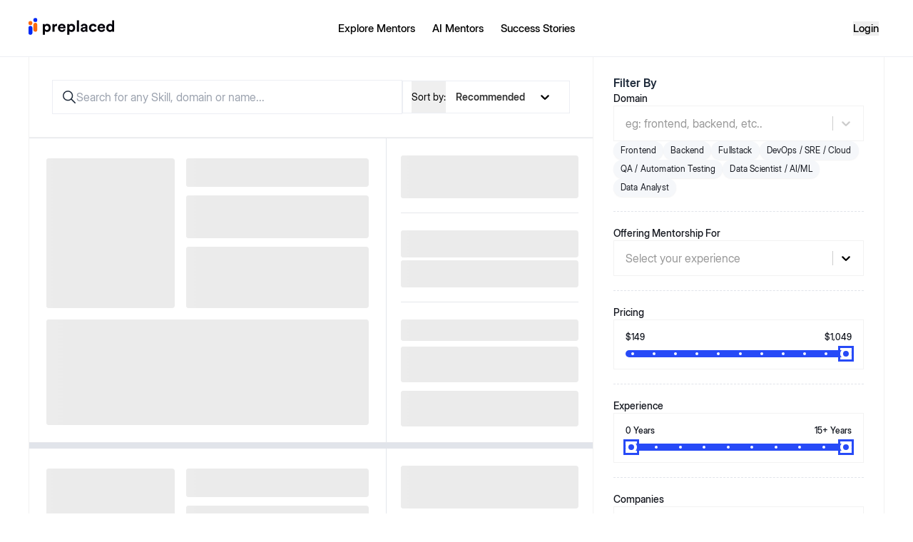

--- FILE ---
content_type: text/html; charset=utf-8
request_url: https://www.preplaced.in/explore-mentors?utm_term=clear_googleyness_round&utm_medium=internal&utm_source=blog&utm_campaign=page_mentor_listing&utm_content=mid_cta_1
body_size: 9800
content:
<!DOCTYPE html><html lang="en"><head><meta charSet="utf-8"/><meta name="viewport" content="width=device-width"/><link href="https://OS0CUQJ9SS-dsn.algolia.net" rel="preconnect"/><link href="https://B1G2GM9NG0-dsn.algolia.net" rel="preconnect"/><meta charSet="utf-8"/><meta name="description" content="Unlock your potential with Preplaced&#x27;s mentor-guided interview prep and career growth. Connect with mentors tailored to your goals for a successful future."/><meta property="og:url" content="https://www.preplaced.in/"/><meta property="og:type" content="website"/><meta property="og:title" content="Explore Your Mentor | Long-Term Mentorship | Preplaced"/><meta property="og:description" content="Unlock your potential with Preplaced&#x27;s mentor-guided interview prep and career growth. Connect with mentors tailored to your goals for a successful future."/><meta property="og:image" content="https://assets.website-files.com/5fa298c0bded9141021f03fa/6376bceec8b40eeaaeebfeea_Preplaced_Logo_original.svg"/><meta property="og:image:alt" content="Preplaced Brand Logo"/><meta property="twitter:domain" content="https://www.preplaced.in"/><meta property="twitter:url" content="https://www.preplaced.in/"/><meta name="twitter:title" content="Explore Your Mentor | Long-Term Mentorship | Preplaced"/><meta name="twitter:description" content="Unlock your potential with Preplaced&#x27;s mentor-guided interview prep and career growth. Connect with mentors tailored to your goals for a successful future."/><meta name="twitter:image" content="https://assets.website-files.com/5fa298c0bded9141021f03fa/6376bceec8b40eeaaeebfeea_Preplaced_Logo_original.svg"/><meta name="twitter:image:alt" content="Preplaced Brand Logo"/><meta name="keywords" content="career mentor,find a mentor online"/><meta name="robot" content="index,follow"/><title>Explore Your Mentor | Long-Term Mentorship | Preplaced</title><link rel="icon" href="/favicon.ico"/><link rel="canonical" href="/explore-mentors"/><meta name="next-head-count" content="8"/><link data-next-font="" rel="preconnect" href="/" crossorigin="anonymous"/><link rel="preload" href="/_next/static/css/9b69195b12c70e6a.css" as="style" crossorigin=""/><link rel="stylesheet" href="/_next/static/css/9b69195b12c70e6a.css" crossorigin="" data-n-g=""/><link rel="preload" href="/_next/static/css/e8f17f0768640f80.css" as="style" crossorigin=""/><link rel="stylesheet" href="/_next/static/css/e8f17f0768640f80.css" crossorigin="" data-n-p=""/><link rel="preload" href="/_next/static/css/01e0057bc7245fc2.css" as="style" crossorigin=""/><link rel="stylesheet" href="/_next/static/css/01e0057bc7245fc2.css" crossorigin="" data-n-p=""/><noscript data-n-css=""></noscript><script defer="" crossorigin="" nomodule="" src="/_next/static/chunks/polyfills-c67a75d1b6f99dc8.js" type="d7d5678a8ae929824a892b0e-text/javascript"></script><script src="/_next/static/chunks/webpack-c0f68a4cbe19e0bf.js" defer="" crossorigin="" type="d7d5678a8ae929824a892b0e-text/javascript"></script><script src="/_next/static/chunks/framework-ca706bf673a13738.js" defer="" crossorigin="" type="d7d5678a8ae929824a892b0e-text/javascript"></script><script src="/_next/static/chunks/main-aad590f5d5f2ee15.js" defer="" crossorigin="" type="d7d5678a8ae929824a892b0e-text/javascript"></script><script src="/_next/static/chunks/pages/_app-abac8ec9a0dd9dee.js" defer="" crossorigin="" type="d7d5678a8ae929824a892b0e-text/javascript"></script><script src="/_next/static/chunks/ea88be26-9c8a89f782d38a9c.js" defer="" crossorigin="" type="d7d5678a8ae929824a892b0e-text/javascript"></script><script src="/_next/static/chunks/75fc9c18-02b28d24f737c2ca.js" defer="" crossorigin="" type="d7d5678a8ae929824a892b0e-text/javascript"></script><script src="/_next/static/chunks/7536-c95e891d94e42970.js" defer="" crossorigin="" type="d7d5678a8ae929824a892b0e-text/javascript"></script><script src="/_next/static/chunks/4003-6a5c89b8c5143975.js" defer="" crossorigin="" type="d7d5678a8ae929824a892b0e-text/javascript"></script><script src="/_next/static/chunks/1926-e59027e7467b375b.js" defer="" crossorigin="" type="d7d5678a8ae929824a892b0e-text/javascript"></script><script src="/_next/static/chunks/5675-9a7398d057c163e3.js" defer="" crossorigin="" type="d7d5678a8ae929824a892b0e-text/javascript"></script><script src="/_next/static/chunks/5678-e74526769f2b5139.js" defer="" crossorigin="" type="d7d5678a8ae929824a892b0e-text/javascript"></script><script src="/_next/static/chunks/1664-7246e58924eb0118.js" defer="" crossorigin="" type="d7d5678a8ae929824a892b0e-text/javascript"></script><script src="/_next/static/chunks/3157-6d0f04ec232db772.js" defer="" crossorigin="" type="d7d5678a8ae929824a892b0e-text/javascript"></script><script src="/_next/static/chunks/212-07845d88dd5ef676.js" defer="" crossorigin="" type="d7d5678a8ae929824a892b0e-text/javascript"></script><script src="/_next/static/chunks/9464-7fdd546ec70e808d.js" defer="" crossorigin="" type="d7d5678a8ae929824a892b0e-text/javascript"></script><script src="/_next/static/chunks/9260-e4bd28b1f9bcd4b8.js" defer="" crossorigin="" type="d7d5678a8ae929824a892b0e-text/javascript"></script><script src="/_next/static/chunks/2697-2bb10c86c7930bc6.js" defer="" crossorigin="" type="d7d5678a8ae929824a892b0e-text/javascript"></script><script src="/_next/static/chunks/7411-a7aafd6e59713b8c.js" defer="" crossorigin="" type="d7d5678a8ae929824a892b0e-text/javascript"></script><script src="/_next/static/chunks/4082-9cc8af28d1498592.js" defer="" crossorigin="" type="d7d5678a8ae929824a892b0e-text/javascript"></script><script src="/_next/static/chunks/6411-4b70bcfbff276e4a.js" defer="" crossorigin="" type="d7d5678a8ae929824a892b0e-text/javascript"></script><script src="/_next/static/chunks/4143-b5233993cdbb152b.js" defer="" crossorigin="" type="d7d5678a8ae929824a892b0e-text/javascript"></script><script src="/_next/static/chunks/6795-5649400c0d3f9ecc.js" defer="" crossorigin="" type="d7d5678a8ae929824a892b0e-text/javascript"></script><script src="/_next/static/chunks/1416-0d2816b948d0ecd6.js" defer="" crossorigin="" type="d7d5678a8ae929824a892b0e-text/javascript"></script><script src="/_next/static/chunks/5641-e9dcef29fe0f19b2.js" defer="" crossorigin="" type="d7d5678a8ae929824a892b0e-text/javascript"></script><script src="/_next/static/chunks/1571-d04192c75d736c7e.js" defer="" crossorigin="" type="d7d5678a8ae929824a892b0e-text/javascript"></script><script src="/_next/static/chunks/8875-ce526c7e36e8ed06.js" defer="" crossorigin="" type="d7d5678a8ae929824a892b0e-text/javascript"></script><script src="/_next/static/chunks/1450-7a57d99a42a0ca5c.js" defer="" crossorigin="" type="d7d5678a8ae929824a892b0e-text/javascript"></script><script src="/_next/static/chunks/4611-468fb9f681aa71bb.js" defer="" crossorigin="" type="d7d5678a8ae929824a892b0e-text/javascript"></script><script src="/_next/static/chunks/4273-f512c8c2628a81fd.js" defer="" crossorigin="" type="d7d5678a8ae929824a892b0e-text/javascript"></script><script src="/_next/static/chunks/7964-87fae872622a423d.js" defer="" crossorigin="" type="d7d5678a8ae929824a892b0e-text/javascript"></script><script src="/_next/static/chunks/5723-cc64558f59d875a3.js" defer="" crossorigin="" type="d7d5678a8ae929824a892b0e-text/javascript"></script><script src="/_next/static/chunks/3897-eb805b78a091beac.js" defer="" crossorigin="" type="d7d5678a8ae929824a892b0e-text/javascript"></script><script src="/_next/static/chunks/157-063f53f0c53454f0.js" defer="" crossorigin="" type="d7d5678a8ae929824a892b0e-text/javascript"></script><script src="/_next/static/chunks/2954-1c8f737e922363c0.js" defer="" crossorigin="" type="d7d5678a8ae929824a892b0e-text/javascript"></script><script src="/_next/static/chunks/691-0c03c5981aae6fef.js" defer="" crossorigin="" type="d7d5678a8ae929824a892b0e-text/javascript"></script><script src="/_next/static/chunks/1372-7500c28ec996cd4a.js" defer="" crossorigin="" type="d7d5678a8ae929824a892b0e-text/javascript"></script><script src="/_next/static/chunks/679-bfe51baa4ac5a463.js" defer="" crossorigin="" type="d7d5678a8ae929824a892b0e-text/javascript"></script><script src="/_next/static/chunks/4789-05e4bbf092aaa873.js" defer="" crossorigin="" type="d7d5678a8ae929824a892b0e-text/javascript"></script><script src="/_next/static/chunks/5569-d3708f08d89cd660.js" defer="" crossorigin="" type="d7d5678a8ae929824a892b0e-text/javascript"></script><script src="/_next/static/chunks/pages/explore-mentors-db63ceb9ab46a47f.js" defer="" crossorigin="" type="d7d5678a8ae929824a892b0e-text/javascript"></script><script src="/_next/static/EP0XIzjzaWRpGid93VFm0/_buildManifest.js" defer="" crossorigin="" type="d7d5678a8ae929824a892b0e-text/javascript"></script><script src="/_next/static/EP0XIzjzaWRpGid93VFm0/_ssgManifest.js" defer="" crossorigin="" type="d7d5678a8ae929824a892b0e-text/javascript"></script><script data-cfasync="false" nonce="5890d47f-ebcd-4c1a-a312-7c5fee86e72f">try{(function(w,d){!function(j,k,l,m){if(j.zaraz)console.error("zaraz is loaded twice");else{j[l]=j[l]||{};j[l].executed=[];j.zaraz={deferred:[],listeners:[]};j.zaraz._v="5874";j.zaraz._n="5890d47f-ebcd-4c1a-a312-7c5fee86e72f";j.zaraz.q=[];j.zaraz._f=function(n){return async function(){var o=Array.prototype.slice.call(arguments);j.zaraz.q.push({m:n,a:o})}};for(const p of["track","set","debug"])j.zaraz[p]=j.zaraz._f(p);j.zaraz.init=()=>{var q=k.getElementsByTagName(m)[0],r=k.createElement(m),s=k.getElementsByTagName("title")[0];s&&(j[l].t=k.getElementsByTagName("title")[0].text);j[l].x=Math.random();j[l].w=j.screen.width;j[l].h=j.screen.height;j[l].j=j.innerHeight;j[l].e=j.innerWidth;j[l].l=j.location.href;j[l].r=k.referrer;j[l].k=j.screen.colorDepth;j[l].n=k.characterSet;j[l].o=(new Date).getTimezoneOffset();if(j.dataLayer)for(const t of Object.entries(Object.entries(dataLayer).reduce((u,v)=>({...u[1],...v[1]}),{})))zaraz.set(t[0],t[1],{scope:"page"});j[l].q=[];for(;j.zaraz.q.length;){const w=j.zaraz.q.shift();j[l].q.push(w)}r.defer=!0;for(const x of[localStorage,sessionStorage])Object.keys(x||{}).filter(z=>z.startsWith("_zaraz_")).forEach(y=>{try{j[l]["z_"+y.slice(7)]=JSON.parse(x.getItem(y))}catch{j[l]["z_"+y.slice(7)]=x.getItem(y)}});r.referrerPolicy="origin";r.src="/cdn-cgi/zaraz/s.js?z="+btoa(encodeURIComponent(JSON.stringify(j[l])));q.parentNode.insertBefore(r,q)};["complete","interactive"].includes(k.readyState)?zaraz.init():j.addEventListener("DOMContentLoaded",zaraz.init)}}(w,d,"zarazData","script");window.zaraz._p=async d$=>new Promise(ea=>{if(d$){d$.e&&d$.e.forEach(eb=>{try{const ec=d.querySelector("script[nonce]"),ed=ec?.nonce||ec?.getAttribute("nonce"),ee=d.createElement("script");ed&&(ee.nonce=ed);ee.innerHTML=eb;ee.onload=()=>{d.head.removeChild(ee)};d.head.appendChild(ee)}catch(ef){console.error(`Error executing script: ${eb}\n`,ef)}});Promise.allSettled((d$.f||[]).map(eg=>fetch(eg[0],eg[1])))}ea()});zaraz._p({"e":["(function(w,d){})(window,document)"]});})(window,document)}catch(e){throw fetch("/cdn-cgi/zaraz/t"),e;};</script></head><body><div id="__next"><div style="position:fixed;z-index:9999;top:16px;left:16px;right:16px;bottom:16px;pointer-events:none" class="mt-24"></div><nav class="sticky z-30 bg-white duration-75 !top-0 top-[0px] flex w-full flex-col justify-center border-b border-[#eceef3] duration-300 lg:h-[80px]" id="website-navbar"><div class="relative hidden h-full w-full items-center justify-between px-10 lg:flex"><div class="flex h-full items-center text-sm font-medium"><a class="pr-1 lg:pr-3" href="/"><svg width="98" height="27" fill="none" xmlns="http://www.w3.org/2000/svg" class="m-3 scale-125"><path d="M18.549 20.847v-4.193c.422.582 1.303 1.057 2.501 1.057 2.449 0 4.087-1.937 4.087-4.562 0-2.572-1.462-4.51-3.999-4.51-1.303 0-2.272.581-2.66 1.25V8.834h-2.272v12.014h2.343Zm4.28-7.68c0 1.55-.95 2.448-2.149 2.448-1.198 0-2.167-.916-2.167-2.449 0-1.532.97-2.43 2.167-2.43 1.198 0 2.15.898 2.15 2.43ZM32.277 8.797c-.176-.017-.352-.035-.546-.035-.74 0-1.938.212-2.466 1.357V8.833h-2.273V17.5h2.343v-3.964c0-1.867 1.04-2.448 2.238-2.448.211 0 .44.017.704.07v-2.36ZM35.548 12.18c.053-.793.722-1.709 1.938-1.709 1.339 0 1.903.846 1.938 1.709h-3.876Zm4.105 2.255c-.282.775-.881 1.321-1.973 1.321-1.163 0-2.132-.828-2.185-1.973h6.201c0-.035.036-.388.036-.722 0-2.784-1.603-4.493-4.281-4.493-2.22 0-4.263 1.797-4.263 4.563 0 2.924 2.096 4.633 4.474 4.633 2.132 0 3.506-1.25 3.946-2.748l-1.955-.581ZM45.92 20.847v-4.193c.422.582 1.303 1.057 2.501 1.057 2.449 0 4.087-1.937 4.087-4.562 0-2.572-1.462-4.51-3.999-4.51-1.303 0-2.272.581-2.66 1.25V8.834h-2.272v12.014h2.343Zm4.28-7.68c0 1.55-.95 2.448-2.149 2.448-1.198 0-2.166-.916-2.166-2.449 0-1.532.968-2.43 2.166-2.43s2.15.898 2.15 2.43ZM56.706 17.5V4.746h-2.343V17.5h2.343ZM58.635 15.14c0 1.356 1.127 2.607 2.977 2.607 1.286 0 2.114-.6 2.554-1.286 0 .334.036.81.088 1.039h2.15a9.698 9.698 0 0 1-.106-1.374v-4.263c0-1.744-1.022-3.295-3.77-3.295-2.325 0-3.576 1.498-3.717 2.854l2.079.44c.07-.757.634-1.409 1.656-1.409.986 0 1.462.511 1.462 1.128 0 .3-.159.546-.652.616l-2.132.318c-1.444.21-2.59 1.074-2.59 2.624Zm3.47.863c-.757 0-1.127-.494-1.127-1.005 0-.669.475-1.004 1.074-1.092l1.956-.3v.388c0 1.533-.916 2.009-1.903 2.009ZM72.519 10.735c1.162 0 1.708.74 1.92 1.462l2.096-.704c-.37-1.462-1.709-2.925-4.07-2.925-2.519 0-4.492 1.92-4.492 4.598 0 2.66 2.009 4.598 4.563 4.598 2.308 0 3.664-1.48 4.052-2.924l-2.061-.687c-.194.67-.793 1.462-1.99 1.462-1.199 0-2.22-.88-2.22-2.449 0-1.568 1.004-2.43 2.202-2.43ZM79.934 12.18c.053-.793.722-1.709 1.938-1.709 1.338 0 1.902.846 1.937 1.709h-3.875Zm4.104 2.255c-.281.775-.88 1.321-1.973 1.321-1.162 0-2.131-.828-2.184-1.973h6.201c0-.035.035-.388.035-.722 0-2.784-1.603-4.493-4.28-4.493-2.22 0-4.264 1.797-4.264 4.563 0 2.924 2.097 4.633 4.475 4.633 2.131 0 3.505-1.25 3.946-2.748l-1.956-.581ZM96.224 4.746h-2.307v4.95c-.247-.458-.952-1.075-2.449-1.075-2.449 0-4.158 1.99-4.158 4.528 0 2.625 1.762 4.562 4.228 4.562 1.163 0 2.044-.528 2.431-1.215 0 .405.053.828.089 1.004h2.237a17.86 17.86 0 0 1-.07-1.568V4.746Zm-6.553 8.403c0-1.55.951-2.431 2.15-2.431 1.197 0 2.13.863 2.13 2.413 0 1.568-.933 2.484-2.13 2.484-1.234 0-2.15-.916-2.15-2.466Z" fill="#03020A"></path><g clip-path="url(#PreplacedLogoLogin_svg__a)"><path d="M10.13 9.594c0-1.156-1.007-2.094-2.25-2.094-1.242 0-2.25.938-2.25 2.094v5.812c0 1.156 1.008 2.094 2.25 2.094 1.243 0 2.25-.938 2.25-2.094V9.594Z" fill="#FC690C"></path><path d="M7.875 6.604a2.25 2.25 0 1 0 0-4.5 2.25 2.25 0 0 0 0 4.5ZM4.546 13.027c0-1.156-1.007-2.094-2.25-2.094s-2.25.938-2.25 2.094v5.812c0 1.157 1.007 2.094 2.25 2.094s2.25-.938 2.25-2.094v-5.812Z" fill="#0029F5"></path><path d="M2.296 10.038a2.25 2.25 0 1 0 0-4.5 2.25 2.25 0 0 0 0 4.5Z" fill="#FC690C"></path></g><defs><clipPath id="PreplacedLogoLogin_svg__a"><path fill="#fff" transform="translate(.046 1.916)" d="M0 0h10.115v20.041H0z"></path></clipPath></defs></svg></a><div class="absolute left-1/2 flex h-full -translate-x-1/2"><a class="flex h-full items-center px-1.5 text-[15px] lg:px-3" href="/explore-mentors">Explore Mentors</a><a class="flex h-full items-center gap-2 px-1.5 text-[15px] lg:px-3" href="https://www.leeco.ai/paths">AI Mentors</a><a class="flex h-full items-center px-1.5 text-[15px] lg:px-3" href="/success-stories">Success Stories</a></div></div><div class="flex items-center gap-3"><div class="relative mr-2 flex h-full w-full justify-center"><button type="button" class="text-[15px] font-medium leading-5">Login</button></div></div></div><div class="relative"><div class="fixed top-0 z-50 mx-auto flex w-full max-w-[1448px] items-center justify-between gap-4 border-b bg-white px-4 py-2.5 lg:hidden"><a href="/"><svg width="98" height="27" fill="none" xmlns="http://www.w3.org/2000/svg"><path d="M18.549 20.847v-4.193c.422.582 1.303 1.057 2.501 1.057 2.449 0 4.087-1.937 4.087-4.562 0-2.572-1.462-4.51-3.999-4.51-1.303 0-2.272.581-2.66 1.25V8.834h-2.272v12.014h2.343Zm4.28-7.68c0 1.55-.95 2.448-2.149 2.448-1.198 0-2.167-.916-2.167-2.449 0-1.532.97-2.43 2.167-2.43 1.198 0 2.15.898 2.15 2.43ZM32.277 8.797c-.176-.017-.352-.035-.546-.035-.74 0-1.938.212-2.466 1.357V8.833h-2.273V17.5h2.343v-3.964c0-1.867 1.04-2.448 2.238-2.448.211 0 .44.017.704.07v-2.36ZM35.548 12.18c.053-.793.722-1.709 1.938-1.709 1.339 0 1.903.846 1.938 1.709h-3.876Zm4.105 2.255c-.282.775-.881 1.321-1.973 1.321-1.163 0-2.132-.828-2.185-1.973h6.201c0-.035.036-.388.036-.722 0-2.784-1.603-4.493-4.281-4.493-2.22 0-4.263 1.797-4.263 4.563 0 2.924 2.096 4.633 4.474 4.633 2.132 0 3.506-1.25 3.946-2.748l-1.955-.581ZM45.92 20.847v-4.193c.422.582 1.303 1.057 2.501 1.057 2.449 0 4.087-1.937 4.087-4.562 0-2.572-1.462-4.51-3.999-4.51-1.303 0-2.272.581-2.66 1.25V8.834h-2.272v12.014h2.343Zm4.28-7.68c0 1.55-.95 2.448-2.149 2.448-1.198 0-2.166-.916-2.166-2.449 0-1.532.968-2.43 2.166-2.43s2.15.898 2.15 2.43ZM56.706 17.5V4.746h-2.343V17.5h2.343ZM58.635 15.14c0 1.356 1.127 2.607 2.977 2.607 1.286 0 2.114-.6 2.554-1.286 0 .334.036.81.088 1.039h2.15a9.698 9.698 0 0 1-.106-1.374v-4.263c0-1.744-1.022-3.295-3.77-3.295-2.325 0-3.576 1.498-3.717 2.854l2.079.44c.07-.757.634-1.409 1.656-1.409.986 0 1.462.511 1.462 1.128 0 .3-.159.546-.652.616l-2.132.318c-1.444.21-2.59 1.074-2.59 2.624Zm3.47.863c-.757 0-1.127-.494-1.127-1.005 0-.669.475-1.004 1.074-1.092l1.956-.3v.388c0 1.533-.916 2.009-1.903 2.009ZM72.519 10.735c1.162 0 1.708.74 1.92 1.462l2.096-.704c-.37-1.462-1.709-2.925-4.07-2.925-2.519 0-4.492 1.92-4.492 4.598 0 2.66 2.009 4.598 4.563 4.598 2.308 0 3.664-1.48 4.052-2.924l-2.061-.687c-.194.67-.793 1.462-1.99 1.462-1.199 0-2.22-.88-2.22-2.449 0-1.568 1.004-2.43 2.202-2.43ZM79.934 12.18c.053-.793.722-1.709 1.938-1.709 1.338 0 1.902.846 1.937 1.709h-3.875Zm4.104 2.255c-.281.775-.88 1.321-1.973 1.321-1.162 0-2.131-.828-2.184-1.973h6.201c0-.035.035-.388.035-.722 0-2.784-1.603-4.493-4.28-4.493-2.22 0-4.264 1.797-4.264 4.563 0 2.924 2.097 4.633 4.475 4.633 2.131 0 3.505-1.25 3.946-2.748l-1.956-.581ZM96.224 4.746h-2.307v4.95c-.247-.458-.952-1.075-2.449-1.075-2.449 0-4.158 1.99-4.158 4.528 0 2.625 1.762 4.562 4.228 4.562 1.163 0 2.044-.528 2.431-1.215 0 .405.053.828.089 1.004h2.237a17.86 17.86 0 0 1-.07-1.568V4.746Zm-6.553 8.403c0-1.55.951-2.431 2.15-2.431 1.197 0 2.13.863 2.13 2.413 0 1.568-.933 2.484-2.13 2.484-1.234 0-2.15-.916-2.15-2.466Z" fill="#03020A"></path><g clip-path="url(#PreplacedLogoLogin_svg__a)"><path d="M10.13 9.594c0-1.156-1.007-2.094-2.25-2.094-1.242 0-2.25.938-2.25 2.094v5.812c0 1.156 1.008 2.094 2.25 2.094 1.243 0 2.25-.938 2.25-2.094V9.594Z" fill="#FC690C"></path><path d="M7.875 6.604a2.25 2.25 0 1 0 0-4.5 2.25 2.25 0 0 0 0 4.5ZM4.546 13.027c0-1.156-1.007-2.094-2.25-2.094s-2.25.938-2.25 2.094v5.812c0 1.157 1.007 2.094 2.25 2.094s2.25-.938 2.25-2.094v-5.812Z" fill="#0029F5"></path><path d="M2.296 10.038a2.25 2.25 0 1 0 0-4.5 2.25 2.25 0 0 0 0 4.5Z" fill="#FC690C"></path></g><defs><clipPath id="PreplacedLogoLogin_svg__a"><path fill="#fff" transform="translate(.046 1.916)" d="M0 0h10.115v20.041H0z"></path></clipPath></defs></svg></a><div class="flex items-center gap-3"><div class="flex gap-3"><div class="flex cursor-pointer items-center gap-1.5 border border-[#E1E4EA] p-1 text-xs font-medium text-[#0E121B]" style="transform:translate3d(0, 0, 0)"><svg width="20" height="20" fill="none" xmlns="http://www.w3.org/2000/svg"><path d="M8.5 14.5h3V13h-3v1.5Zm-5.25-9V7h13.5V5.5H3.25Zm2.25 5.25h9v-1.5h-9v1.5Z" fill="#0E121B"></path></svg>Filters</div><div class="border border-[#E1E4EA] p-1"><svg width="20" height="20" fill="none" xmlns="http://www.w3.org/2000/svg"><path d="m14.523 13.463 3.212 3.211-1.06 1.061-3.212-3.212A6.72 6.72 0 0 1 9.25 16 6.752 6.752 0 0 1 2.5 9.25 6.752 6.752 0 0 1 9.25 2.5 6.752 6.752 0 0 1 16 9.25a6.72 6.72 0 0 1-1.477 4.213Zm-1.504-.557A5.233 5.233 0 0 0 14.5 9.25C14.5 6.349 12.15 4 9.25 4A5.248 5.248 0 0 0 4 9.25c0 2.9 2.349 5.25 5.25 5.25a5.233 5.233 0 0 0 3.656-1.481l.113-.113Z" fill="#0E121B"></path></svg></div></div><div class="cursor-pointer border border-[#E1E4EA] p-1"><svg width="20" height="20" fill="none" xmlns="http://www.w3.org/2000/svg"><path d="M3.25 4h13.5v1.5H3.25V4Zm0 5.25h13.5v1.5H3.25v-1.5Zm0 5.25h13.5V16H3.25v-1.5Z" fill="#0E121B"></path></svg></div></div></div><div class="block h-[50px] w-full bg-white lg:hidden"></div></div></nav><div class="sticky top-[51px] z-30 block w-full border-b bg-white p-2 lg:hidden"><div class="flex h-9 w-full grow cursor-text items-center border border-[#eceef3] px-3 py-2 duration-200 hover:bg-gray-50 lg:h-12"><svg width="22" height="22" fill="none" xmlns="http://www.w3.org/2000/svg" class=""><path d="m19.25 19.25-5.5-5.5m1.833-4.583a6.417 6.417 0 1 1-12.833 0 6.417 6.417 0 0 1 12.833 0Z" stroke="#1D2939" stroke-width="1.5" stroke-linecap="round" stroke-linejoin="round"></path></svg><input type="text" class="w-full border-none bg-transparent placeholder:text-gray-400 focus:ring-0" placeholder="Search for any Skill, domain or name..." value=""/></div></div><main class="mx-auto flex max-w-[1400px] px-0 font-interDisplay lg:max-w-[1376px] lg:px-10"><div class="relative w-full border-[#F2F2F2] lg:border-x"><div class="sticky z-30 hidden items-center gap-3 self-stretch border-b border-[#F2F2F2] bg-white px-4 pb-4 pt-4 duration-300 lg:flex lg:gap-[20px] lg:px-8 top-0 lg:top-[80px] lg:py-8"><div class="flex h-9 w-full grow cursor-text items-center border border-[#eceef3] px-3 py-2 duration-200 hover:bg-gray-50 lg:h-12"><svg width="22" height="22" fill="none" xmlns="http://www.w3.org/2000/svg" class=""><path d="m19.25 19.25-5.5-5.5m1.833-4.583a6.417 6.417 0 1 1-12.833 0 6.417 6.417 0 0 1 12.833 0Z" stroke="#1D2939" stroke-width="1.5" stroke-linecap="round" stroke-linejoin="round"></path></svg><input type="text" class="w-full border-none bg-transparent placeholder:text-gray-400 focus:ring-0" placeholder="Search for any Skill, domain or name..." value=""/></div><div class="hidden min-w-fit lg:block"><div class="flex min-w-fit whitespace-nowrap border border-[#ECEEF3] px-3 text-xs font-semibold lg:text-sm"><button type="button" class="hidden text-xs font-normal leading-[44px] xs:block lg:text-sm lg:leading-[44px]">Sort by:</button><style data-emotion="css b62m3t-container">.css-b62m3t-container{position:relative;box-sizing:border-box;}</style><div class=" css-b62m3t-container"><style data-emotion="css 7pg0cj-a11yText">.css-7pg0cj-a11yText{z-index:9999;border:0;clip:rect(1px, 1px, 1px, 1px);height:1px;width:1px;position:absolute;overflow:hidden;padding:0;white-space:nowrap;}</style><span id="react-select-mentor_sorting-live-region" class="css-7pg0cj-a11yText"></span><span aria-live="polite" aria-atomic="false" aria-relevant="additions text" class="css-7pg0cj-a11yText"></span><style data-emotion="css 13ao2n5-control">.css-13ao2n5-control{-webkit-align-items:center;-webkit-box-align:center;-ms-flex-align:center;align-items:center;cursor:pointer;display:-webkit-box;display:-webkit-flex;display:-ms-flexbox;display:flex;-webkit-box-flex-wrap:wrap;-webkit-flex-wrap:wrap;-ms-flex-wrap:wrap;flex-wrap:wrap;-webkit-box-pack:justify;-webkit-justify-content:space-between;justify-content:space-between;min-height:38px;outline:0!important;position:relative;-webkit-transition:all 100ms;transition:all 100ms;background-color:transparent;border-color:hsl(0, 0%, 80%);border-radius:0;border-style:solid;border-width:0;box-shadow:none;box-sizing:border-box;padding:4px 4px;}.css-13ao2n5-control:hover{border-color:hsl(0, 0%, 70%);}</style><div class=" css-13ao2n5-control"><style data-emotion="css hlgwow">.css-hlgwow{-webkit-align-items:center;-webkit-box-align:center;-ms-flex-align:center;align-items:center;display:grid;-webkit-flex:1;-ms-flex:1;flex:1;-webkit-box-flex-wrap:wrap;-webkit-flex-wrap:wrap;-ms-flex-wrap:wrap;flex-wrap:wrap;-webkit-overflow-scrolling:touch;position:relative;overflow:hidden;padding:2px 8px;box-sizing:border-box;}</style><div class=" css-hlgwow"><style data-emotion="css 1dimb5e-singleValue">.css-1dimb5e-singleValue{grid-area:1/1/2/3;max-width:100%;overflow:hidden;text-overflow:ellipsis;white-space:nowrap;color:hsl(0, 0%, 20%);margin-left:2px;margin-right:2px;box-sizing:border-box;}</style><div class=" css-1dimb5e-singleValue">Recommended</div><style data-emotion="css 1hac4vs-dummyInput">.css-1hac4vs-dummyInput{background:0;border:0;caret-color:transparent;font-size:inherit;grid-area:1/1/2/3;outline:0;padding:0;width:1px;color:transparent;left:-100px;opacity:0;position:relative;-webkit-transform:scale(.01);-moz-transform:scale(.01);-ms-transform:scale(.01);transform:scale(.01);}</style><input id="react-select-mentor_sorting-input" tabindex="0" inputMode="none" aria-autocomplete="list" aria-expanded="false" aria-haspopup="true" role="combobox" aria-readonly="true" class="css-1hac4vs-dummyInput" value=""/></div><style data-emotion="css 1wy0on6">.css-1wy0on6{-webkit-align-items:center;-webkit-box-align:center;-ms-flex-align:center;align-items:center;-webkit-align-self:stretch;-ms-flex-item-align:stretch;align-self:stretch;display:-webkit-box;display:-webkit-flex;display:-ms-flexbox;display:flex;-webkit-flex-shrink:0;-ms-flex-negative:0;flex-shrink:0;box-sizing:border-box;}</style><div class=" css-1wy0on6"><style data-emotion="css thz2iw-indicatorContainer">.css-thz2iw-indicatorContainer{display:-webkit-box;display:-webkit-flex;display:-ms-flexbox;display:flex;-webkit-transition:color 150ms;transition:color 150ms;color:black;padding:8px;box-sizing:border-box;cursor:pointer;}.css-thz2iw-indicatorContainer:hover{color:hsl(0, 0%, 60%);}</style><div class=" css-thz2iw-indicatorContainer" aria-hidden="true"><style data-emotion="css 8mmkcg">.css-8mmkcg{display:inline-block;fill:currentColor;line-height:1;stroke:currentColor;stroke-width:0;}</style><svg height="20" width="20" viewBox="0 0 20 20" aria-hidden="true" focusable="false" class="css-8mmkcg"><path d="M4.516 7.548c0.436-0.446 1.043-0.481 1.576 0l3.908 3.747 3.908-3.747c0.533-0.481 1.141-0.446 1.574 0 0.436 0.445 0.408 1.197 0 1.615-0.406 0.418-4.695 4.502-4.695 4.502-0.217 0.223-0.502 0.335-0.787 0.335s-0.57-0.112-0.789-0.335c0 0-4.287-4.084-4.695-4.502s-0.436-1.17 0-1.615z"></path></svg></div></div></div></div></div></div></div><div class="flex w-full"><div class="w-full"><div class="w-full divide-y-8 divide-[#E1E4EA]"><div class="flex w-full flex-col justify-center border-y lg:flex-row "><div class="grow flex-col p-6"><div class="flex"><span aria-live="polite" aria-busy="true"><span class="react-loading-skeleton mr-4 hidden h-64 w-64 bg-gray-200 md:block" style="width:180px;height:210px">‌</span><br/></span><div class="flex grow flex-col space-y-2"><span aria-live="polite" aria-busy="true"><span class="react-loading-skeleton h-full bg-gray-200" style="height:40px">‌</span><br/></span><span aria-live="polite" aria-busy="true"><span class="react-loading-skeleton h-full bg-gray-200" style="height:60px">‌</span><br/></span><span aria-live="polite" aria-busy="true"><span class="react-loading-skeleton h-full bg-gray-200" style="height:86px">‌</span><br/></span></div></div><span aria-live="polite" aria-busy="true"><span class="react-loading-skeleton mt-4 w-full bg-gray-200" style="height:148px">‌</span><br/></span></div><div class="flex w-full flex-col border-l border-[#e4e7ec] p-5 lg:w-[290px]"><span aria-live="polite" aria-busy="true"><span class="react-loading-skeleton w-full bg-gray-200" style="height:60px">‌</span><br/></span><hr class="my-5"/><span aria-live="polite" aria-busy="true"><span class="react-loading-skeleton w-full bg-gray-200" style="height:38px">‌</span><br/><span class="react-loading-skeleton w-full bg-gray-200" style="height:38px">‌</span><br/></span><hr class="my-5"/><span aria-live="polite" aria-busy="true"><span class="react-loading-skeleton w-full bg-gray-200" style="height:30px">‌</span><br/></span><span aria-live="polite" aria-busy="true"><span class="react-loading-skeleton my-2 w-full bg-gray-200" style="height:50px">‌</span><br/></span><span aria-live="polite" aria-busy="true"><span class="react-loading-skeleton w-full bg-gray-200" style="height:50px">‌</span><br/></span></div></div><div class="flex w-full flex-col justify-center border-y lg:flex-row "><div class="grow flex-col p-6"><div class="flex"><span aria-live="polite" aria-busy="true"><span class="react-loading-skeleton mr-4 hidden h-64 w-64 bg-gray-200 md:block" style="width:180px;height:210px">‌</span><br/></span><div class="flex grow flex-col space-y-2"><span aria-live="polite" aria-busy="true"><span class="react-loading-skeleton h-full bg-gray-200" style="height:40px">‌</span><br/></span><span aria-live="polite" aria-busy="true"><span class="react-loading-skeleton h-full bg-gray-200" style="height:60px">‌</span><br/></span><span aria-live="polite" aria-busy="true"><span class="react-loading-skeleton h-full bg-gray-200" style="height:86px">‌</span><br/></span></div></div><span aria-live="polite" aria-busy="true"><span class="react-loading-skeleton mt-4 w-full bg-gray-200" style="height:148px">‌</span><br/></span></div><div class="flex w-full flex-col border-l border-[#e4e7ec] p-5 lg:w-[290px]"><span aria-live="polite" aria-busy="true"><span class="react-loading-skeleton w-full bg-gray-200" style="height:60px">‌</span><br/></span><hr class="my-5"/><span aria-live="polite" aria-busy="true"><span class="react-loading-skeleton w-full bg-gray-200" style="height:38px">‌</span><br/><span class="react-loading-skeleton w-full bg-gray-200" style="height:38px">‌</span><br/></span><hr class="my-5"/><span aria-live="polite" aria-busy="true"><span class="react-loading-skeleton w-full bg-gray-200" style="height:30px">‌</span><br/></span><span aria-live="polite" aria-busy="true"><span class="react-loading-skeleton my-2 w-full bg-gray-200" style="height:50px">‌</span><br/></span><span aria-live="polite" aria-busy="true"><span class="react-loading-skeleton w-full bg-gray-200" style="height:50px">‌</span><br/></span></div></div><div class="flex w-full flex-col justify-center border-y lg:flex-row "><div class="grow flex-col p-6"><div class="flex"><span aria-live="polite" aria-busy="true"><span class="react-loading-skeleton mr-4 hidden h-64 w-64 bg-gray-200 md:block" style="width:180px;height:210px">‌</span><br/></span><div class="flex grow flex-col space-y-2"><span aria-live="polite" aria-busy="true"><span class="react-loading-skeleton h-full bg-gray-200" style="height:40px">‌</span><br/></span><span aria-live="polite" aria-busy="true"><span class="react-loading-skeleton h-full bg-gray-200" style="height:60px">‌</span><br/></span><span aria-live="polite" aria-busy="true"><span class="react-loading-skeleton h-full bg-gray-200" style="height:86px">‌</span><br/></span></div></div><span aria-live="polite" aria-busy="true"><span class="react-loading-skeleton mt-4 w-full bg-gray-200" style="height:148px">‌</span><br/></span></div><div class="flex w-full flex-col border-l border-[#e4e7ec] p-5 lg:w-[290px]"><span aria-live="polite" aria-busy="true"><span class="react-loading-skeleton w-full bg-gray-200" style="height:60px">‌</span><br/></span><hr class="my-5"/><span aria-live="polite" aria-busy="true"><span class="react-loading-skeleton w-full bg-gray-200" style="height:38px">‌</span><br/><span class="react-loading-skeleton w-full bg-gray-200" style="height:38px">‌</span><br/></span><hr class="my-5"/><span aria-live="polite" aria-busy="true"><span class="react-loading-skeleton w-full bg-gray-200" style="height:30px">‌</span><br/></span><span aria-live="polite" aria-busy="true"><span class="react-loading-skeleton my-2 w-full bg-gray-200" style="height:50px">‌</span><br/></span><span aria-live="polite" aria-busy="true"><span class="react-loading-skeleton w-full bg-gray-200" style="height:50px">‌</span><br/></span></div></div></div></div></div></div><div class="sticky top-[80px] h-[calc(100vh-80px)] hidden w-[408px] duration-300 min-w-[408px] flex-col items-start gap-[24px] overflow-y-auto filters_no-scrollbar__7XA3P border-r border-[#F2F2F2] bg-white p-[24px_28px] lg:flex"><div class="flex w-full items-center justify-between"><p class="font-semibold text-[#1D2939]">Filter By</p></div><div class="-mt-5 w-full divide-y divide-dashed divide-[#E1E4EA] child:py-5"><div class="flex w-full flex-col items-start gap-2.5 undefined"><div class="self-stretch text-sm font-medium leading-5 text-[#14171F]">Domain</div><div class="flex w-full items-center gap-2.5 bg-white"><style data-emotion="css khl8b7-container">.css-khl8b7-container{position:relative;box-sizing:border-box;-webkit-flex:1;-ms-flex:1;flex:1;}</style><div class=" css-khl8b7-container"><style data-emotion="css 7pg0cj-a11yText">.css-7pg0cj-a11yText{z-index:9999;border:0;clip:rect(1px, 1px, 1px, 1px);height:1px;width:1px;position:absolute;overflow:hidden;padding:0;white-space:nowrap;}</style><span id="react-select-2-live-region" class="css-7pg0cj-a11yText"></span><span aria-live="polite" aria-atomic="false" aria-relevant="additions text" class="css-7pg0cj-a11yText"></span><style data-emotion="css 1par4gf-control">.css-1par4gf-control{-webkit-align-items:center;-webkit-box-align:center;-ms-flex-align:center;align-items:center;cursor:default;display:-webkit-box;display:-webkit-flex;display:-ms-flexbox;display:flex;-webkit-box-flex-wrap:wrap;-webkit-flex-wrap:wrap;-ms-flex-wrap:wrap;flex-wrap:wrap;-webkit-box-pack:justify;-webkit-justify-content:space-between;justify-content:space-between;min-height:38px;outline:0!important;position:relative;-webkit-transition:all 100ms;transition:all 100ms;background-color:hsl(0, 0%, 100%);border-color:hsl(0, 0%, 80%);border-radius:0;border-style:solid;border-width:1px;box-sizing:border-box;width:100%;border:1px solid #F2F2F2;padding:6px;}.css-1par4gf-control:hover{border-color:hsl(0, 0%, 70%);}</style><div class=" css-1par4gf-control"><style data-emotion="css hlgwow">.css-hlgwow{-webkit-align-items:center;-webkit-box-align:center;-ms-flex-align:center;align-items:center;display:grid;-webkit-flex:1;-ms-flex:1;flex:1;-webkit-box-flex-wrap:wrap;-webkit-flex-wrap:wrap;-ms-flex-wrap:wrap;flex-wrap:wrap;-webkit-overflow-scrolling:touch;position:relative;overflow:hidden;padding:2px 8px;box-sizing:border-box;}</style><div class=" css-hlgwow"><style data-emotion="css a7dkor-placeholder">.css-a7dkor-placeholder{grid-area:1/1/2/3;color:#999;margin-left:2px;margin-right:2px;box-sizing:border-box;white-space:nowrap;overflow:hidden;text-overflow:ellipsis;max-width:100%;}</style><div class=" css-a7dkor-placeholder" id="react-select-2-placeholder">eg: frontend, backend, etc..</div><style data-emotion="css 19bb58m">.css-19bb58m{visibility:visible;-webkit-flex:1 1 auto;-ms-flex:1 1 auto;flex:1 1 auto;display:inline-grid;grid-area:1/1/2/3;grid-template-columns:0 min-content;margin:2px;padding-bottom:2px;padding-top:2px;color:hsl(0, 0%, 20%);box-sizing:border-box;}.css-19bb58m:after{content:attr(data-value) " ";visibility:hidden;white-space:pre;grid-area:1/2;font:inherit;min-width:2px;border:0;margin:0;outline:0;padding:0;}</style><div class=" css-19bb58m" data-value=""><input class="" style="label:input;color:inherit;background:0;opacity:1;width:100%;grid-area:1 / 2;font:inherit;min-width:2px;border:0;margin:0;outline:0;padding:0" autoCapitalize="none" autoComplete="off" autoCorrect="off" id="react-select-2-input" spellcheck="false" tabindex="0" type="text" aria-autocomplete="list" aria-expanded="false" aria-haspopup="true" role="combobox" aria-describedby="react-select-2-placeholder" value=""/></div></div><style data-emotion="css 1wy0on6">.css-1wy0on6{-webkit-align-items:center;-webkit-box-align:center;-ms-flex-align:center;align-items:center;-webkit-align-self:stretch;-ms-flex-item-align:stretch;align-self:stretch;display:-webkit-box;display:-webkit-flex;display:-ms-flexbox;display:flex;-webkit-flex-shrink:0;-ms-flex-negative:0;flex-shrink:0;box-sizing:border-box;}</style><div class=" css-1wy0on6"><style data-emotion="css 1u9des2-indicatorSeparator">.css-1u9des2-indicatorSeparator{-webkit-align-self:stretch;-ms-flex-item-align:stretch;align-self:stretch;width:1px;background-color:hsl(0, 0%, 80%);margin-bottom:8px;margin-top:8px;box-sizing:border-box;}</style><span class=" css-1u9des2-indicatorSeparator"></span><style data-emotion="css 1xc3v61-indicatorContainer">.css-1xc3v61-indicatorContainer{display:-webkit-box;display:-webkit-flex;display:-ms-flexbox;display:flex;-webkit-transition:color 150ms;transition:color 150ms;color:hsl(0, 0%, 80%);padding:8px;box-sizing:border-box;}.css-1xc3v61-indicatorContainer:hover{color:hsl(0, 0%, 60%);}</style><div class=" css-1xc3v61-indicatorContainer" aria-hidden="true"><style data-emotion="css 8mmkcg">.css-8mmkcg{display:inline-block;fill:currentColor;line-height:1;stroke:currentColor;stroke-width:0;}</style><svg height="20" width="20" viewBox="0 0 20 20" aria-hidden="true" focusable="false" class="css-8mmkcg"><path d="M4.516 7.548c0.436-0.446 1.043-0.481 1.576 0l3.908 3.747 3.908-3.747c0.533-0.481 1.141-0.446 1.574 0 0.436 0.445 0.408 1.197 0 1.615-0.406 0.418-4.695 4.502-4.695 4.502-0.217 0.223-0.502 0.335-0.787 0.335s-0.57-0.112-0.789-0.335c0 0-4.287-4.084-4.695-4.502s-0.436-1.17 0-1.615z"></path></svg></div></div></div></div></div><div class="flex flex-wrap items-center justify-start gap-2"><button type="button" class="rounded-full px-2.5 py-1 text-xs font-semibold shadow-sm  bg-[#F5F7FA] text-[#14171F]"><span class="text-center text-xs font-normal leading-normal tracking-[0.15px]"><span>Frontend</span></span></button><button type="button" class="rounded-full px-2.5 py-1 text-xs font-semibold shadow-sm  bg-[#F5F7FA] text-[#14171F]"><span class="text-center text-xs font-normal leading-normal tracking-[0.15px]"><span>Backend</span></span></button><button type="button" class="rounded-full px-2.5 py-1 text-xs font-semibold shadow-sm  bg-[#F5F7FA] text-[#14171F]"><span class="text-center text-xs font-normal leading-normal tracking-[0.15px]"><span>Fullstack</span></span></button><button type="button" class="rounded-full px-2.5 py-1 text-xs font-semibold shadow-sm  bg-[#F5F7FA] text-[#14171F]"><span class="text-center text-xs font-normal leading-normal tracking-[0.15px]"><span>DevOps / SRE / Cloud</span></span></button><button type="button" class="rounded-full px-2.5 py-1 text-xs font-semibold shadow-sm  bg-[#F5F7FA] text-[#14171F]"><span class="text-center text-xs font-normal leading-normal tracking-[0.15px]"><span>QA / Automation Testing</span></span></button><button type="button" class="rounded-full px-2.5 py-1 text-xs font-semibold shadow-sm  bg-[#F5F7FA] text-[#14171F]"><span class="text-center text-xs font-normal leading-normal tracking-[0.15px]"><span>Data Scientist / AI/ML</span></span></button><button type="button" class="rounded-full px-2.5 py-1 text-xs font-semibold shadow-sm  bg-[#F5F7FA] text-[#14171F]"><span class="text-center text-xs font-normal leading-normal tracking-[0.15px]"><span>Data Analyst</span></span></button></div></div><div class="flex w-full flex-col items-start gap-2.5 undefined"><div class="self-stretch text-sm font-medium leading-5 text-[#14171F]">Offering Mentorship For</div><div class="flex w-full items-center gap-2.5 bg-white"><style data-emotion="css khl8b7-container">.css-khl8b7-container{position:relative;box-sizing:border-box;-webkit-flex:1;-ms-flex:1;flex:1;}</style><div class=" css-khl8b7-container"><style data-emotion="css 7pg0cj-a11yText">.css-7pg0cj-a11yText{z-index:9999;border:0;clip:rect(1px, 1px, 1px, 1px);height:1px;width:1px;position:absolute;overflow:hidden;padding:0;white-space:nowrap;}</style><span id="react-select-category_filter-live-region" class="css-7pg0cj-a11yText"></span><span aria-live="polite" aria-atomic="false" aria-relevant="additions text" class="css-7pg0cj-a11yText"></span><style data-emotion="css g136y-control">.css-g136y-control{-webkit-align-items:center;-webkit-box-align:center;-ms-flex-align:center;align-items:center;cursor:default;display:-webkit-box;display:-webkit-flex;display:-ms-flexbox;display:flex;-webkit-box-flex-wrap:wrap;-webkit-flex-wrap:wrap;-ms-flex-wrap:wrap;flex-wrap:wrap;-webkit-box-pack:justify;-webkit-justify-content:space-between;justify-content:space-between;min-height:40px;outline:0!important;position:relative;-webkit-transition:all 100ms;transition:all 100ms;background-color:hsl(0, 0%, 100%);border-color:hsl(0, 0%, 80%);border-radius:0;border-style:solid;border-width:1px;box-sizing:border-box;width:100%;border:1px solid #F2F2F2;padding:6px;}.css-g136y-control:hover{border-color:hsl(0, 0%, 70%);}</style><div class=" css-g136y-control"><style data-emotion="css hlgwow">.css-hlgwow{-webkit-align-items:center;-webkit-box-align:center;-ms-flex-align:center;align-items:center;display:grid;-webkit-flex:1;-ms-flex:1;flex:1;-webkit-box-flex-wrap:wrap;-webkit-flex-wrap:wrap;-ms-flex-wrap:wrap;flex-wrap:wrap;-webkit-overflow-scrolling:touch;position:relative;overflow:hidden;padding:2px 8px;box-sizing:border-box;}</style><div class=" css-hlgwow"><style data-emotion="css a7dkor-placeholder">.css-a7dkor-placeholder{grid-area:1/1/2/3;color:#999;margin-left:2px;margin-right:2px;box-sizing:border-box;white-space:nowrap;overflow:hidden;text-overflow:ellipsis;max-width:100%;}</style><div class=" css-a7dkor-placeholder" id="react-select-category_filter-placeholder">Select your experience</div><style data-emotion="css 1hac4vs-dummyInput">.css-1hac4vs-dummyInput{background:0;border:0;caret-color:transparent;font-size:inherit;grid-area:1/1/2/3;outline:0;padding:0;width:1px;color:transparent;left:-100px;opacity:0;position:relative;-webkit-transform:scale(.01);-moz-transform:scale(.01);-ms-transform:scale(.01);transform:scale(.01);}</style><input id="react-select-category_filter-input" tabindex="0" inputMode="none" aria-autocomplete="list" aria-expanded="false" aria-haspopup="true" role="combobox" aria-readonly="true" aria-describedby="react-select-category_filter-placeholder" class="css-1hac4vs-dummyInput" value=""/></div><style data-emotion="css 1wy0on6">.css-1wy0on6{-webkit-align-items:center;-webkit-box-align:center;-ms-flex-align:center;align-items:center;-webkit-align-self:stretch;-ms-flex-item-align:stretch;align-self:stretch;display:-webkit-box;display:-webkit-flex;display:-ms-flexbox;display:flex;-webkit-flex-shrink:0;-ms-flex-negative:0;flex-shrink:0;box-sizing:border-box;}</style><div class=" css-1wy0on6"><style data-emotion="css 1u9des2-indicatorSeparator">.css-1u9des2-indicatorSeparator{-webkit-align-self:stretch;-ms-flex-item-align:stretch;align-self:stretch;width:1px;background-color:hsl(0, 0%, 80%);margin-bottom:8px;margin-top:8px;box-sizing:border-box;}</style><span class=" css-1u9des2-indicatorSeparator"></span><style data-emotion="css thz2iw-indicatorContainer">.css-thz2iw-indicatorContainer{display:-webkit-box;display:-webkit-flex;display:-ms-flexbox;display:flex;-webkit-transition:color 150ms;transition:color 150ms;color:black;padding:8px;box-sizing:border-box;cursor:pointer;}.css-thz2iw-indicatorContainer:hover{color:hsl(0, 0%, 60%);}</style><div class=" css-thz2iw-indicatorContainer" aria-hidden="true"><style data-emotion="css 8mmkcg">.css-8mmkcg{display:inline-block;fill:currentColor;line-height:1;stroke:currentColor;stroke-width:0;}</style><svg height="20" width="20" viewBox="0 0 20 20" aria-hidden="true" focusable="false" class="css-8mmkcg"><path d="M4.516 7.548c0.436-0.446 1.043-0.481 1.576 0l3.908 3.747 3.908-3.747c0.533-0.481 1.141-0.446 1.574 0 0.436 0.445 0.408 1.197 0 1.615-0.406 0.418-4.695 4.502-4.695 4.502-0.217 0.223-0.502 0.335-0.787 0.335s-0.57-0.112-0.789-0.335c0 0-4.287-4.084-4.695-4.502s-0.436-1.17 0-1.615z"></path></svg></div></div></div></div></div></div><div class="flex w-full flex-col items-start gap-2.5 undefined"><div class="self-stretch text-sm font-medium leading-5 text-[#14171F]">Pricing</div><div class="w-full border border-[#F2F2F2] bg-white p-4"><div class="flex justify-between pb-2.5 text-xs font-medium text-[#0E121B]"><p>₹5,000</p><p>₹40,000</p></div><div style="position:relative" class="h-[10px] w-full cursor-pointer rounded-full"><div class="cursor-pointer h-[10px] rounded-full bg-[#274af7] track-price-slider cursor-pointer h-[10px] rounded-full bg-[#274af7] track-price-slider-0" style="position:absolute;left:0;right:0"></div><div class="cursor-pointer h-[10px] rounded-full bg-[#274af7] track-price-slider cursor-pointer h-[10px] rounded-full bg-[#274af7] track-price-slider-1" style="position:absolute;left:0;right:0"></div><div class="-mt-[3px] h-4 w-4 rounded-full border-4 border-white bg-[#274af7] outline outline-[#274af7]" style="position:absolute;touch-action:none;z-index:1;left:0px" tabindex="0" role="slider" aria-orientation="horizontal" aria-valuenow="10" aria-valuemin="0" aria-valuemax="10" aria-disabled="false"></div><div class="mark" style="position:absolute;left:0"><div class="ml-2 mt-[2.5px] h-[4px] w-[4px] rounded-full bg-white"></div></div><div class="mark" style="position:absolute;left:0"><div class="ml-2 mt-[2.5px] h-[4px] w-[4px] rounded-full bg-white"></div></div><div class="mark" style="position:absolute;left:0"><div class="ml-2 mt-[2.5px] h-[4px] w-[4px] rounded-full bg-white"></div></div><div class="mark" style="position:absolute;left:0"><div class="ml-2 mt-[2.5px] h-[4px] w-[4px] rounded-full bg-white"></div></div><div class="mark" style="position:absolute;left:0"><div class="ml-2 mt-[2.5px] h-[4px] w-[4px] rounded-full bg-white"></div></div><div class="mark" style="position:absolute;left:0"><div class="ml-2 mt-[2.5px] h-[4px] w-[4px] rounded-full bg-white"></div></div><div class="mark" style="position:absolute;left:0"><div class="ml-2 mt-[2.5px] h-[4px] w-[4px] rounded-full bg-white"></div></div><div class="mark" style="position:absolute;left:0"><div class="ml-2 mt-[2.5px] h-[4px] w-[4px] rounded-full bg-white"></div></div><div class="mark" style="position:absolute;left:0"><div class="ml-2 mt-[2.5px] h-[4px] w-[4px] rounded-full bg-white"></div></div><div class="mark" style="position:absolute;left:0"><div class="ml-2 mt-[2.5px] h-[4px] w-[4px] rounded-full bg-white"></div></div><div class="mark" style="position:absolute;left:0"><div class="ml-2 mt-[2.5px] h-[4px] w-[4px] rounded-full bg-white"></div></div></div></div></div><div class="flex w-full flex-col items-start gap-2.5 undefined"><div class="self-stretch text-sm font-medium leading-5 text-[#14171F]">Experience</div><div class="w-full border border-[#F2F2F2] bg-white p-4"><div class="flex justify-between pb-2.5 text-xs font-medium text-[#0E121B]"><p>0<!-- --> Years</p><p>15+<!-- --> Years</p></div><div style="position:relative" class="h-[10px] w-full cursor-pointer rounded-full"><div class="cursor-pointer h-[10px] rounded-full bg-gray-100 track-experience-slider cursor-pointer h-[10px] rounded-full bg-gray-100 track-experience-slider-0" style="position:absolute;left:0;right:0"></div><div class="cursor-pointer h-[10px] rounded-full bg-gray-100 track-experience-slider cursor-pointer h-[10px] rounded-full bg-gray-100 track-experience-slider-1" style="position:absolute;left:0;right:0"></div><div class="cursor-pointer h-[10px] rounded-full bg-gray-100 track-experience-slider cursor-pointer h-[10px] rounded-full bg-gray-100 track-experience-slider-2" style="position:absolute;left:0;right:0"></div><div class="-mt-[3px] h-4 w-4 rounded-full border-4 border-white bg-[#274af7] outline outline-[#274af7]" style="position:absolute;touch-action:none;z-index:1;left:0px" tabindex="0" role="slider" aria-orientation="horizontal" aria-valuenow="0" aria-valuemin="0" aria-valuemax="9" aria-label="Lower thumb" aria-disabled="false" aria-valuetext="Thumb value 0"></div><div class="-mt-[3px] h-4 w-4 rounded-full border-4 border-white bg-[#274af7] outline outline-[#274af7]" style="position:absolute;touch-action:none;z-index:2;left:0px" tabindex="0" role="slider" aria-orientation="horizontal" aria-valuenow="9" aria-valuemin="0" aria-valuemax="9" aria-label="Upper thumb" aria-disabled="false" aria-valuetext="Thumb value 9"></div><div class="mark" style="position:absolute;left:0"><div class="ml-2 mt-[2.5px] h-[4px] w-[4px] rounded-full bg-white"></div></div><div class="mark" style="position:absolute;left:0"><div class="ml-2 mt-[2.5px] h-[4px] w-[4px] rounded-full bg-white"></div></div><div class="mark" style="position:absolute;left:0"><div class="ml-2 mt-[2.5px] h-[4px] w-[4px] rounded-full bg-white"></div></div><div class="mark" style="position:absolute;left:0"><div class="ml-2 mt-[2.5px] h-[4px] w-[4px] rounded-full bg-white"></div></div><div class="mark" style="position:absolute;left:0"><div class="ml-2 mt-[2.5px] h-[4px] w-[4px] rounded-full bg-white"></div></div><div class="mark" style="position:absolute;left:0"><div class="ml-2 mt-[2.5px] h-[4px] w-[4px] rounded-full bg-white"></div></div><div class="mark" style="position:absolute;left:0"><div class="ml-2 mt-[2.5px] h-[4px] w-[4px] rounded-full bg-white"></div></div><div class="mark" style="position:absolute;left:0"><div class="ml-2 mt-[2.5px] h-[4px] w-[4px] rounded-full bg-white"></div></div><div class="mark" style="position:absolute;left:0"><div class="ml-2 mt-[2.5px] h-[4px] w-[4px] rounded-full bg-white"></div></div><div class="mark" style="position:absolute;left:0"><div class="ml-2 mt-[2.5px] h-[4px] w-[4px] rounded-full bg-white"></div></div></div></div></div><div class="flex w-full flex-col items-start gap-2.5 undefined"><div class="self-stretch text-sm font-medium leading-5 text-[#14171F]">Companies</div><div class="flex w-full items-center gap-2.5 bg-white"><style data-emotion="css khl8b7-container">.css-khl8b7-container{position:relative;box-sizing:border-box;-webkit-flex:1;-ms-flex:1;flex:1;}</style><div class=" css-khl8b7-container"><style data-emotion="css 7pg0cj-a11yText">.css-7pg0cj-a11yText{z-index:9999;border:0;clip:rect(1px, 1px, 1px, 1px);height:1px;width:1px;position:absolute;overflow:hidden;padding:0;white-space:nowrap;}</style><span id="react-select-3-live-region" class="css-7pg0cj-a11yText"></span><span aria-live="polite" aria-atomic="false" aria-relevant="additions text" class="css-7pg0cj-a11yText"></span><style data-emotion="css 1par4gf-control">.css-1par4gf-control{-webkit-align-items:center;-webkit-box-align:center;-ms-flex-align:center;align-items:center;cursor:default;display:-webkit-box;display:-webkit-flex;display:-ms-flexbox;display:flex;-webkit-box-flex-wrap:wrap;-webkit-flex-wrap:wrap;-ms-flex-wrap:wrap;flex-wrap:wrap;-webkit-box-pack:justify;-webkit-justify-content:space-between;justify-content:space-between;min-height:38px;outline:0!important;position:relative;-webkit-transition:all 100ms;transition:all 100ms;background-color:hsl(0, 0%, 100%);border-color:hsl(0, 0%, 80%);border-radius:0;border-style:solid;border-width:1px;box-sizing:border-box;width:100%;border:1px solid #F2F2F2;padding:6px;}.css-1par4gf-control:hover{border-color:hsl(0, 0%, 70%);}</style><div class=" css-1par4gf-control"><style data-emotion="css hlgwow">.css-hlgwow{-webkit-align-items:center;-webkit-box-align:center;-ms-flex-align:center;align-items:center;display:grid;-webkit-flex:1;-ms-flex:1;flex:1;-webkit-box-flex-wrap:wrap;-webkit-flex-wrap:wrap;-ms-flex-wrap:wrap;flex-wrap:wrap;-webkit-overflow-scrolling:touch;position:relative;overflow:hidden;padding:2px 8px;box-sizing:border-box;}</style><div class=" css-hlgwow"><style data-emotion="css 1krlmmq-placeholder">.css-1krlmmq-placeholder{grid-area:1/1/2/3;color:#999;margin-left:2px;margin-right:2px;box-sizing:border-box;}</style><div class=" css-1krlmmq-placeholder" id="react-select-3-placeholder">eg: amazon, google, microsoft etc..</div><style data-emotion="css 19bb58m">.css-19bb58m{visibility:visible;-webkit-flex:1 1 auto;-ms-flex:1 1 auto;flex:1 1 auto;display:inline-grid;grid-area:1/1/2/3;grid-template-columns:0 min-content;margin:2px;padding-bottom:2px;padding-top:2px;color:hsl(0, 0%, 20%);box-sizing:border-box;}.css-19bb58m:after{content:attr(data-value) " ";visibility:hidden;white-space:pre;grid-area:1/2;font:inherit;min-width:2px;border:0;margin:0;outline:0;padding:0;}</style><div class=" css-19bb58m" data-value=""><input class="" style="label:input;color:inherit;background:0;opacity:1;width:100%;grid-area:1 / 2;font:inherit;min-width:2px;border:0;margin:0;outline:0;padding:0" autoCapitalize="none" autoComplete="off" autoCorrect="off" id="react-select-3-input" spellcheck="false" tabindex="0" type="text" aria-autocomplete="list" aria-expanded="false" aria-haspopup="true" role="combobox" aria-describedby="react-select-3-placeholder" value=""/></div></div><style data-emotion="css 1wy0on6">.css-1wy0on6{-webkit-align-items:center;-webkit-box-align:center;-ms-flex-align:center;align-items:center;-webkit-align-self:stretch;-ms-flex-item-align:stretch;align-self:stretch;display:-webkit-box;display:-webkit-flex;display:-ms-flexbox;display:flex;-webkit-flex-shrink:0;-ms-flex-negative:0;flex-shrink:0;box-sizing:border-box;}</style><div class=" css-1wy0on6"><style data-emotion="css 1u9des2-indicatorSeparator">.css-1u9des2-indicatorSeparator{-webkit-align-self:stretch;-ms-flex-item-align:stretch;align-self:stretch;width:1px;background-color:hsl(0, 0%, 80%);margin-bottom:8px;margin-top:8px;box-sizing:border-box;}</style><span class=" css-1u9des2-indicatorSeparator"></span><style data-emotion="css 1xc3v61-indicatorContainer">.css-1xc3v61-indicatorContainer{display:-webkit-box;display:-webkit-flex;display:-ms-flexbox;display:flex;-webkit-transition:color 150ms;transition:color 150ms;color:hsl(0, 0%, 80%);padding:8px;box-sizing:border-box;}.css-1xc3v61-indicatorContainer:hover{color:hsl(0, 0%, 60%);}</style><div class=" css-1xc3v61-indicatorContainer" aria-hidden="true"><style data-emotion="css 8mmkcg">.css-8mmkcg{display:inline-block;fill:currentColor;line-height:1;stroke:currentColor;stroke-width:0;}</style><svg height="20" width="20" viewBox="0 0 20 20" aria-hidden="true" focusable="false" class="css-8mmkcg"><path d="M4.516 7.548c0.436-0.446 1.043-0.481 1.576 0l3.908 3.747 3.908-3.747c0.533-0.481 1.141-0.446 1.574 0 0.436 0.445 0.408 1.197 0 1.615-0.406 0.418-4.695 4.502-4.695 4.502-0.217 0.223-0.502 0.335-0.787 0.335s-0.57-0.112-0.789-0.335c0 0-4.287-4.084-4.695-4.502s-0.436-1.17 0-1.615z"></path></svg></div></div></div></div></div><div class="flex flex-wrap items-center justify-start gap-2"></div></div><div class="flex w-full flex-col items-start gap-2.5 undefined"><div class="self-stretch text-sm font-medium leading-5 text-[#14171F]">Skills</div><div class="flex w-full items-center gap-2.5 bg-white"><style data-emotion="css khl8b7-container">.css-khl8b7-container{position:relative;box-sizing:border-box;-webkit-flex:1;-ms-flex:1;flex:1;}</style><div class=" css-khl8b7-container"><style data-emotion="css 7pg0cj-a11yText">.css-7pg0cj-a11yText{z-index:9999;border:0;clip:rect(1px, 1px, 1px, 1px);height:1px;width:1px;position:absolute;overflow:hidden;padding:0;white-space:nowrap;}</style><span id="react-select-4-live-region" class="css-7pg0cj-a11yText"></span><span aria-live="polite" aria-atomic="false" aria-relevant="additions text" class="css-7pg0cj-a11yText"></span><style data-emotion="css 1par4gf-control">.css-1par4gf-control{-webkit-align-items:center;-webkit-box-align:center;-ms-flex-align:center;align-items:center;cursor:default;display:-webkit-box;display:-webkit-flex;display:-ms-flexbox;display:flex;-webkit-box-flex-wrap:wrap;-webkit-flex-wrap:wrap;-ms-flex-wrap:wrap;flex-wrap:wrap;-webkit-box-pack:justify;-webkit-justify-content:space-between;justify-content:space-between;min-height:38px;outline:0!important;position:relative;-webkit-transition:all 100ms;transition:all 100ms;background-color:hsl(0, 0%, 100%);border-color:hsl(0, 0%, 80%);border-radius:0;border-style:solid;border-width:1px;box-sizing:border-box;width:100%;border:1px solid #F2F2F2;padding:6px;}.css-1par4gf-control:hover{border-color:hsl(0, 0%, 70%);}</style><div class=" css-1par4gf-control"><style data-emotion="css hlgwow">.css-hlgwow{-webkit-align-items:center;-webkit-box-align:center;-ms-flex-align:center;align-items:center;display:grid;-webkit-flex:1;-ms-flex:1;flex:1;-webkit-box-flex-wrap:wrap;-webkit-flex-wrap:wrap;-ms-flex-wrap:wrap;flex-wrap:wrap;-webkit-overflow-scrolling:touch;position:relative;overflow:hidden;padding:2px 8px;box-sizing:border-box;}</style><div class=" css-hlgwow"><style data-emotion="css 1krlmmq-placeholder">.css-1krlmmq-placeholder{grid-area:1/1/2/3;color:#999;margin-left:2px;margin-right:2px;box-sizing:border-box;}</style><div class=" css-1krlmmq-placeholder" id="react-select-4-placeholder">eg: java, dsa, sql etc..</div><style data-emotion="css 19bb58m">.css-19bb58m{visibility:visible;-webkit-flex:1 1 auto;-ms-flex:1 1 auto;flex:1 1 auto;display:inline-grid;grid-area:1/1/2/3;grid-template-columns:0 min-content;margin:2px;padding-bottom:2px;padding-top:2px;color:hsl(0, 0%, 20%);box-sizing:border-box;}.css-19bb58m:after{content:attr(data-value) " ";visibility:hidden;white-space:pre;grid-area:1/2;font:inherit;min-width:2px;border:0;margin:0;outline:0;padding:0;}</style><div class=" css-19bb58m" data-value=""><input class="" style="label:input;color:inherit;background:0;opacity:1;width:100%;grid-area:1 / 2;font:inherit;min-width:2px;border:0;margin:0;outline:0;padding:0" autoCapitalize="none" autoComplete="off" autoCorrect="off" id="react-select-4-input" spellcheck="false" tabindex="0" type="text" aria-autocomplete="list" aria-expanded="false" aria-haspopup="true" role="combobox" aria-describedby="react-select-4-placeholder" value=""/></div></div><style data-emotion="css 1wy0on6">.css-1wy0on6{-webkit-align-items:center;-webkit-box-align:center;-ms-flex-align:center;align-items:center;-webkit-align-self:stretch;-ms-flex-item-align:stretch;align-self:stretch;display:-webkit-box;display:-webkit-flex;display:-ms-flexbox;display:flex;-webkit-flex-shrink:0;-ms-flex-negative:0;flex-shrink:0;box-sizing:border-box;}</style><div class=" css-1wy0on6"><style data-emotion="css 1u9des2-indicatorSeparator">.css-1u9des2-indicatorSeparator{-webkit-align-self:stretch;-ms-flex-item-align:stretch;align-self:stretch;width:1px;background-color:hsl(0, 0%, 80%);margin-bottom:8px;margin-top:8px;box-sizing:border-box;}</style><span class=" css-1u9des2-indicatorSeparator"></span><style data-emotion="css 1xc3v61-indicatorContainer">.css-1xc3v61-indicatorContainer{display:-webkit-box;display:-webkit-flex;display:-ms-flexbox;display:flex;-webkit-transition:color 150ms;transition:color 150ms;color:hsl(0, 0%, 80%);padding:8px;box-sizing:border-box;}.css-1xc3v61-indicatorContainer:hover{color:hsl(0, 0%, 60%);}</style><div class=" css-1xc3v61-indicatorContainer" aria-hidden="true"><style data-emotion="css 8mmkcg">.css-8mmkcg{display:inline-block;fill:currentColor;line-height:1;stroke:currentColor;stroke-width:0;}</style><svg height="20" width="20" viewBox="0 0 20 20" aria-hidden="true" focusable="false" class="css-8mmkcg"><path d="M4.516 7.548c0.436-0.446 1.043-0.481 1.576 0l3.908 3.747 3.908-3.747c0.533-0.481 1.141-0.446 1.574 0 0.436 0.445 0.408 1.197 0 1.615-0.406 0.418-4.695 4.502-4.695 4.502-0.217 0.223-0.502 0.335-0.787 0.335s-0.57-0.112-0.789-0.335c0 0-4.287-4.084-4.695-4.502s-0.436-1.17 0-1.615z"></path></svg></div></div></div></div></div><div class="flex w-[340px] flex-wrap items-center justify-start gap-2"></div></div><div class="flex w-full flex-col items-start gap-2.5 undefined"><div class="self-stretch text-sm font-medium leading-5 text-[#14171F]">Tools</div><div class="flex w-full items-center gap-2.5 bg-white"><style data-emotion="css khl8b7-container">.css-khl8b7-container{position:relative;box-sizing:border-box;-webkit-flex:1;-ms-flex:1;flex:1;}</style><div class=" css-khl8b7-container"><style data-emotion="css 7pg0cj-a11yText">.css-7pg0cj-a11yText{z-index:9999;border:0;clip:rect(1px, 1px, 1px, 1px);height:1px;width:1px;position:absolute;overflow:hidden;padding:0;white-space:nowrap;}</style><span id="react-select-5-live-region" class="css-7pg0cj-a11yText"></span><span aria-live="polite" aria-atomic="false" aria-relevant="additions text" class="css-7pg0cj-a11yText"></span><style data-emotion="css 1par4gf-control">.css-1par4gf-control{-webkit-align-items:center;-webkit-box-align:center;-ms-flex-align:center;align-items:center;cursor:default;display:-webkit-box;display:-webkit-flex;display:-ms-flexbox;display:flex;-webkit-box-flex-wrap:wrap;-webkit-flex-wrap:wrap;-ms-flex-wrap:wrap;flex-wrap:wrap;-webkit-box-pack:justify;-webkit-justify-content:space-between;justify-content:space-between;min-height:38px;outline:0!important;position:relative;-webkit-transition:all 100ms;transition:all 100ms;background-color:hsl(0, 0%, 100%);border-color:hsl(0, 0%, 80%);border-radius:0;border-style:solid;border-width:1px;box-sizing:border-box;width:100%;border:1px solid #F2F2F2;padding:6px;}.css-1par4gf-control:hover{border-color:hsl(0, 0%, 70%);}</style><div class=" css-1par4gf-control"><style data-emotion="css hlgwow">.css-hlgwow{-webkit-align-items:center;-webkit-box-align:center;-ms-flex-align:center;align-items:center;display:grid;-webkit-flex:1;-ms-flex:1;flex:1;-webkit-box-flex-wrap:wrap;-webkit-flex-wrap:wrap;-ms-flex-wrap:wrap;flex-wrap:wrap;-webkit-overflow-scrolling:touch;position:relative;overflow:hidden;padding:2px 8px;box-sizing:border-box;}</style><div class=" css-hlgwow"><style data-emotion="css 1krlmmq-placeholder">.css-1krlmmq-placeholder{grid-area:1/1/2/3;color:#999;margin-left:2px;margin-right:2px;box-sizing:border-box;}</style><div class=" css-1krlmmq-placeholder" id="react-select-5-placeholder">eg: git, postman, figma etc..</div><style data-emotion="css 19bb58m">.css-19bb58m{visibility:visible;-webkit-flex:1 1 auto;-ms-flex:1 1 auto;flex:1 1 auto;display:inline-grid;grid-area:1/1/2/3;grid-template-columns:0 min-content;margin:2px;padding-bottom:2px;padding-top:2px;color:hsl(0, 0%, 20%);box-sizing:border-box;}.css-19bb58m:after{content:attr(data-value) " ";visibility:hidden;white-space:pre;grid-area:1/2;font:inherit;min-width:2px;border:0;margin:0;outline:0;padding:0;}</style><div class=" css-19bb58m" data-value=""><input class="" style="label:input;color:inherit;background:0;opacity:1;width:100%;grid-area:1 / 2;font:inherit;min-width:2px;border:0;margin:0;outline:0;padding:0" autoCapitalize="none" autoComplete="off" autoCorrect="off" id="react-select-5-input" spellcheck="false" tabindex="0" type="text" aria-autocomplete="list" aria-expanded="false" aria-haspopup="true" role="combobox" aria-describedby="react-select-5-placeholder" value=""/></div></div><style data-emotion="css 1wy0on6">.css-1wy0on6{-webkit-align-items:center;-webkit-box-align:center;-ms-flex-align:center;align-items:center;-webkit-align-self:stretch;-ms-flex-item-align:stretch;align-self:stretch;display:-webkit-box;display:-webkit-flex;display:-ms-flexbox;display:flex;-webkit-flex-shrink:0;-ms-flex-negative:0;flex-shrink:0;box-sizing:border-box;}</style><div class=" css-1wy0on6"><style data-emotion="css 1u9des2-indicatorSeparator">.css-1u9des2-indicatorSeparator{-webkit-align-self:stretch;-ms-flex-item-align:stretch;align-self:stretch;width:1px;background-color:hsl(0, 0%, 80%);margin-bottom:8px;margin-top:8px;box-sizing:border-box;}</style><span class=" css-1u9des2-indicatorSeparator"></span><style data-emotion="css 1xc3v61-indicatorContainer">.css-1xc3v61-indicatorContainer{display:-webkit-box;display:-webkit-flex;display:-ms-flexbox;display:flex;-webkit-transition:color 150ms;transition:color 150ms;color:hsl(0, 0%, 80%);padding:8px;box-sizing:border-box;}.css-1xc3v61-indicatorContainer:hover{color:hsl(0, 0%, 60%);}</style><div class=" css-1xc3v61-indicatorContainer" aria-hidden="true"><style data-emotion="css 8mmkcg">.css-8mmkcg{display:inline-block;fill:currentColor;line-height:1;stroke:currentColor;stroke-width:0;}</style><svg height="20" width="20" viewBox="0 0 20 20" aria-hidden="true" focusable="false" class="css-8mmkcg"><path d="M4.516 7.548c0.436-0.446 1.043-0.481 1.576 0l3.908 3.747 3.908-3.747c0.533-0.481 1.141-0.446 1.574 0 0.436 0.445 0.408 1.197 0 1.615-0.406 0.418-4.695 4.502-4.695 4.502-0.217 0.223-0.502 0.335-0.787 0.335s-0.57-0.112-0.789-0.335c0 0-4.287-4.084-4.695-4.502s-0.436-1.17 0-1.615z"></path></svg></div></div></div></div></div><div class="flex w-[340px] flex-wrap items-center justify-start gap-2"></div></div><div class="flex w-full flex-col items-start gap-2.5 undefined"><div class="self-stretch text-sm font-medium leading-5 text-[#14171F]">Languages</div><div class="flex w-full items-center gap-2.5 bg-white"><style data-emotion="css khl8b7-container">.css-khl8b7-container{position:relative;box-sizing:border-box;-webkit-flex:1;-ms-flex:1;flex:1;}</style><div class=" css-khl8b7-container"><style data-emotion="css 7pg0cj-a11yText">.css-7pg0cj-a11yText{z-index:9999;border:0;clip:rect(1px, 1px, 1px, 1px);height:1px;width:1px;position:absolute;overflow:hidden;padding:0;white-space:nowrap;}</style><span id="react-select-6-live-region" class="css-7pg0cj-a11yText"></span><span aria-live="polite" aria-atomic="false" aria-relevant="additions text" class="css-7pg0cj-a11yText"></span><style data-emotion="css 1par4gf-control">.css-1par4gf-control{-webkit-align-items:center;-webkit-box-align:center;-ms-flex-align:center;align-items:center;cursor:default;display:-webkit-box;display:-webkit-flex;display:-ms-flexbox;display:flex;-webkit-box-flex-wrap:wrap;-webkit-flex-wrap:wrap;-ms-flex-wrap:wrap;flex-wrap:wrap;-webkit-box-pack:justify;-webkit-justify-content:space-between;justify-content:space-between;min-height:38px;outline:0!important;position:relative;-webkit-transition:all 100ms;transition:all 100ms;background-color:hsl(0, 0%, 100%);border-color:hsl(0, 0%, 80%);border-radius:0;border-style:solid;border-width:1px;box-sizing:border-box;width:100%;border:1px solid #F2F2F2;padding:6px;}.css-1par4gf-control:hover{border-color:hsl(0, 0%, 70%);}</style><div class=" css-1par4gf-control"><style data-emotion="css hlgwow">.css-hlgwow{-webkit-align-items:center;-webkit-box-align:center;-ms-flex-align:center;align-items:center;display:grid;-webkit-flex:1;-ms-flex:1;flex:1;-webkit-box-flex-wrap:wrap;-webkit-flex-wrap:wrap;-ms-flex-wrap:wrap;flex-wrap:wrap;-webkit-overflow-scrolling:touch;position:relative;overflow:hidden;padding:2px 8px;box-sizing:border-box;}</style><div class=" css-hlgwow"><style data-emotion="css 1krlmmq-placeholder">.css-1krlmmq-placeholder{grid-area:1/1/2/3;color:#999;margin-left:2px;margin-right:2px;box-sizing:border-box;}</style><div class=" css-1krlmmq-placeholder" id="react-select-6-placeholder">eg: english, hindi, telugu etc..</div><style data-emotion="css 19bb58m">.css-19bb58m{visibility:visible;-webkit-flex:1 1 auto;-ms-flex:1 1 auto;flex:1 1 auto;display:inline-grid;grid-area:1/1/2/3;grid-template-columns:0 min-content;margin:2px;padding-bottom:2px;padding-top:2px;color:hsl(0, 0%, 20%);box-sizing:border-box;}.css-19bb58m:after{content:attr(data-value) " ";visibility:hidden;white-space:pre;grid-area:1/2;font:inherit;min-width:2px;border:0;margin:0;outline:0;padding:0;}</style><div class=" css-19bb58m" data-value=""><input class="" style="label:input;color:inherit;background:0;opacity:1;width:100%;grid-area:1 / 2;font:inherit;min-width:2px;border:0;margin:0;outline:0;padding:0" autoCapitalize="none" autoComplete="off" autoCorrect="off" id="react-select-6-input" spellcheck="false" tabindex="0" type="text" aria-autocomplete="list" aria-expanded="false" aria-haspopup="true" role="combobox" aria-describedby="react-select-6-placeholder" value=""/></div></div><style data-emotion="css 1wy0on6">.css-1wy0on6{-webkit-align-items:center;-webkit-box-align:center;-ms-flex-align:center;align-items:center;-webkit-align-self:stretch;-ms-flex-item-align:stretch;align-self:stretch;display:-webkit-box;display:-webkit-flex;display:-ms-flexbox;display:flex;-webkit-flex-shrink:0;-ms-flex-negative:0;flex-shrink:0;box-sizing:border-box;}</style><div class=" css-1wy0on6"><style data-emotion="css 1u9des2-indicatorSeparator">.css-1u9des2-indicatorSeparator{-webkit-align-self:stretch;-ms-flex-item-align:stretch;align-self:stretch;width:1px;background-color:hsl(0, 0%, 80%);margin-bottom:8px;margin-top:8px;box-sizing:border-box;}</style><span class=" css-1u9des2-indicatorSeparator"></span><style data-emotion="css 1xc3v61-indicatorContainer">.css-1xc3v61-indicatorContainer{display:-webkit-box;display:-webkit-flex;display:-ms-flexbox;display:flex;-webkit-transition:color 150ms;transition:color 150ms;color:hsl(0, 0%, 80%);padding:8px;box-sizing:border-box;}.css-1xc3v61-indicatorContainer:hover{color:hsl(0, 0%, 60%);}</style><div class=" css-1xc3v61-indicatorContainer" aria-hidden="true"><style data-emotion="css 8mmkcg">.css-8mmkcg{display:inline-block;fill:currentColor;line-height:1;stroke:currentColor;stroke-width:0;}</style><svg height="20" width="20" viewBox="0 0 20 20" aria-hidden="true" focusable="false" class="css-8mmkcg"><path d="M4.516 7.548c0.436-0.446 1.043-0.481 1.576 0l3.908 3.747 3.908-3.747c0.533-0.481 1.141-0.446 1.574 0 0.436 0.445 0.408 1.197 0 1.615-0.406 0.418-4.695 4.502-4.695 4.502-0.217 0.223-0.502 0.335-0.787 0.335s-0.57-0.112-0.789-0.335c0 0-4.287-4.084-4.695-4.502s-0.436-1.17 0-1.615z"></path></svg></div></div></div></div></div><div class="flex w-[340px] flex-wrap items-center justify-start gap-2"><button type="button" class="rounded-full px-2.5 py-1 text-xs font-semibold shadow-sm  bg-[#F5F7FA] text-[#14171F]"><span class="text-center text-xs font-normal leading-normal tracking-[0.15px]"><span>English</span></span></button><button type="button" class="rounded-full px-2.5 py-1 text-xs font-semibold shadow-sm  bg-[#F5F7FA] text-[#14171F]"><span class="text-center text-xs font-normal leading-normal tracking-[0.15px]"><span>Hindi</span></span></button><button type="button" class="rounded-full px-2.5 py-1 text-xs font-semibold shadow-sm  bg-[#F5F7FA] text-[#14171F]"><span class="text-center text-xs font-normal leading-normal tracking-[0.15px]"><span>Telugu</span></span></button><button type="button" class="rounded-full px-2.5 py-1 text-xs font-semibold shadow-sm  bg-[#F5F7FA] text-[#14171F]"><span class="text-center text-xs font-normal leading-normal tracking-[0.15px]"><span>Bengali</span></span></button><button type="button" class="rounded-full px-2.5 py-1 text-xs font-semibold shadow-sm  bg-[#F5F7FA] text-[#14171F]"><span class="text-center text-xs font-normal leading-normal tracking-[0.15px]"><span>Marathi</span></span></button></div></div><div class="flex items-center justify-between self-stretch border border-[#FEDF89] bg-[#FFFAEB] p-3"><div class="space-y-1"><div class="flex items-center gap-1"><svg xmlns="http://www.w3.org/2000/svg" width="16" height="16" viewBox="0 0 16 16" fill="none"><path d="M8.00001 11.756L3.76821 14.1248L4.71321 9.36801L1.15221 6.07521L5.96841 5.50401L8.00001 1.10001L10.0316 5.50401L14.8478 6.07521L11.2868 9.36801L12.2318 14.1248L8.00001 11.756Z" fill="#F6AC00"></path><path d="M8.00001 11.756L3.76821 14.1248L4.71321 9.36801L1.15221 6.07521L5.96841 5.50401L8.00001 1.10001L10.0316 5.50401L14.8478 6.07521L11.2868 9.36801L12.2318 14.1248L8.00001 11.756Z" fill="url(#paint0_linear_2672_4599)" fill-opacity="0.24"></path><defs><linearGradient id="paint0_linear_2672_4599" x1="8.00001" y1="1.10001" x2="8.00001" y2="14.1248" gradientUnits="userSpaceOnUse"><stop offset="0.3" stop-color="white"></stop><stop offset="1" stop-color="#D55757" stop-opacity="0.1"></stop></linearGradient></defs></svg><p class="text-[12px] font-medium leading-normal text-[#161616]">Show Only Star Mentors</p></div><p class="text-[11px] font-normal leading-normal text-[#999]">Mentor with high placement/success rate at Preplaced</p></div><label class="inline-flex cursor-pointer items-center"><input type="checkbox" class="peer sr-only"/><div class="peer relative h-4 w-7 rounded-full bg-[#e0e3e9] after:absolute after:start-[2px] after:top-[2px] after:h-3 after:w-3  after:rounded-full after:bg-white after:transition-all after:content-[&#x27;&#x27;] peer-checked:bg-blue-600 peer-checked:after:translate-x-full peer-checked:after:border-white peer-focus:outline-none rtl:peer-checked:after:-translate-x-full"></div></label></div></div></div></main><div id="recaptha-div"></div></div><div id="ai-widget"></div><div id="widget-button"></div><script id="__NEXT_DATA__" type="application/json" crossorigin="">{"props":{"pageProps":{}},"page":"/explore-mentors","query":{},"buildId":"EP0XIzjzaWRpGid93VFm0","nextExport":true,"autoExport":true,"isFallback":false,"scriptLoader":[]}</script><script src="/cdn-cgi/scripts/7d0fa10a/cloudflare-static/rocket-loader.min.js" data-cf-settings="d7d5678a8ae929824a892b0e-|49" defer></script><script defer src="https://static.cloudflareinsights.com/beacon.min.js/vcd15cbe7772f49c399c6a5babf22c1241717689176015" integrity="sha512-ZpsOmlRQV6y907TI0dKBHq9Md29nnaEIPlkf84rnaERnq6zvWvPUqr2ft8M1aS28oN72PdrCzSjY4U6VaAw1EQ==" data-cf-beacon='{"version":"2024.11.0","token":"86751ad917ed4cbda01e9f060eb95acc","r":1,"server_timing":{"name":{"cfCacheStatus":true,"cfEdge":true,"cfExtPri":true,"cfL4":true,"cfOrigin":true,"cfSpeedBrain":true},"location_startswith":null}}' crossorigin="anonymous"></script>
</body></html>

--- FILE ---
content_type: text/css; charset=UTF-8
request_url: https://www.preplaced.in/_next/static/css/9b69195b12c70e6a.css
body_size: 70479
content:
.blogstyle h2{font-size:24px;padding-bottom:15px;padding-top:45px}.blogstyle h2,.blogstyle h3{color:#171717;font-weight:700}.blogstyle h3{font-size:20px;padding:30px 0 15px}.blogstyle h4{color:#000;font-size:16px;font-weight:700;padding:15px 0}.blogstyle table{margin:5px 0}.blogstyle td,.blogstyle th{border:1px solid #ddd;padding:8px}.blogstyle tr:nth-child(2n){background-color:#f2f2f2}.blogstyle th{background-color:#04aa6d;color:#fff;padding-bottom:12px;padding-top:12px;text-align:left}.blogstyle ul{list-style-type:disc;margin-top:-10px;padding-bottom:12px}.blogstyle ol,.blogstyle ul{padding-left:30px}.blogstyle mark{border-radius:2px;padding:2px 4px}.blogstyle a{color:#0f1729;text-decoration:underline}.blogstyle button{--tw-gradient-from:#374151 var(--tw-gradient-from-position);--tw-gradient-to:rgba(55,65,81,0) var(--tw-gradient-to-position);--tw-gradient-stops:var(--tw-gradient-from),var(--tw-gradient-to);--tw-gradient-to:transparent var(--tw-gradient-to-position);--tw-gradient-stops:var(--tw-gradient-from),#000 var(--tw-gradient-via-position),var(--tw-gradient-to);--tw-gradient-to:#374151 var(--tw-gradient-to-position);--tw-text-opacity:1;background-image:linear-gradient(to left,var(--tw-gradient-stops));background-position:100% 100%;background-size:200% 200%;border-radius:8px;color:rgb(255 255 255/var(--tw-text-opacity,1));margin:10px 0;padding:16px 20px;transition-duration:.5s;transition-property:all;transition-timing-function:cubic-bezier(.4,0,.2,1)}.blogstyle button:hover{background-position:0 0}.blogstyle .center{display:flex;justify-content:center}.blogstyle pre code font{display:none}.blogstyle pre{word-wrap:break-word;white-space:pre-wrap;white-space:-moz-pre-wrap;white-space:-pre-wrap;white-space:-o-pre-wrap}.blogstyle ul li:before{border:.3rem solid #1b1b1b;border-radius:99rem;content:" ";margin-left:-1.2rem;margin-top:.5rem;position:absolute}.blogstyle ul li{color:#808084;font-size:16px;list-style:none}.blogstyle ol li{color:#808084;font-size:16px;list-style:decimal}.blogstyle li{font-size:20px;padding:2px 0}.blogstyle img{margin-bottom:20px}.editorjs-checklist-input{border-radius:4px;margin-bottom:5px;margin-right:4px;margin-top:5px}.editorjs-checklist{margin:20px 0}.editorjs-quote-container{border-left:4px solid #00cc8f;font-style:italic;margin-bottom:10px;padding:10px 0 10px 20px}.editorjs-quote-text{font-size:18px;padding:20px 0}.editor-js-quote-caption{font-size:14px;padding-bottom:5px}.blogstyle pre{background:#2b2b2b;border-radius:8px;color:#fff;margin-bottom:28px;margin-top:-16px;padding:20px}.hljs{background:#272822;color:#bababa;color:#ddd;display:block;overflow-x:auto;padding:.5em}.hljs-keyword,.hljs-literal,.hljs-name,.hljs-selector-tag,.hljs-strong,.hljs-tag{color:#f92672}.hljs-code{color:#66d9ef}.hljs-attribute,.hljs-link,.hljs-regexp,.hljs-symbol{color:#bf79db}.hljs-addition,.hljs-built_in,.hljs-bullet,.hljs-emphasis,.hljs-section,.hljs-selector-attr,.hljs-selector-pseudo,.hljs-string,.hljs-subst,.hljs-template-tag,.hljs-template-variable,.hljs-title,.hljs-type,.hljs-variable{color:#a6e22e}.hljs-class .hljs-title,.hljs-title.class_{color:#fff}.hljs-comment,.hljs-deletion,.hljs-meta,.hljs-quote{color:#75715e}.hljs-doctag,.hljs-keyword,.hljs-literal,.hljs-section,.hljs-selector-id,.hljs-selector-tag,.hljs-title,.hljs-type{font-weight:700}*,:after,:before{--tw-border-spacing-x:0;--tw-border-spacing-y:0;--tw-translate-x:0;--tw-translate-y:0;--tw-rotate:0;--tw-skew-x:0;--tw-skew-y:0;--tw-scale-x:1;--tw-scale-y:1;--tw-pan-x: ;--tw-pan-y: ;--tw-pinch-zoom: ;--tw-scroll-snap-strictness:proximity;--tw-gradient-from-position: ;--tw-gradient-via-position: ;--tw-gradient-to-position: ;--tw-ordinal: ;--tw-slashed-zero: ;--tw-numeric-figure: ;--tw-numeric-spacing: ;--tw-numeric-fraction: ;--tw-ring-inset: ;--tw-ring-offset-width:0px;--tw-ring-offset-color:#fff;--tw-ring-color:rgba(59,130,246,.5);--tw-ring-offset-shadow:0 0 #0000;--tw-ring-shadow:0 0 #0000;--tw-shadow:0 0 #0000;--tw-shadow-colored:0 0 #0000;--tw-blur: ;--tw-brightness: ;--tw-contrast: ;--tw-grayscale: ;--tw-hue-rotate: ;--tw-invert: ;--tw-saturate: ;--tw-sepia: ;--tw-drop-shadow: ;--tw-backdrop-blur: ;--tw-backdrop-brightness: ;--tw-backdrop-contrast: ;--tw-backdrop-grayscale: ;--tw-backdrop-hue-rotate: ;--tw-backdrop-invert: ;--tw-backdrop-opacity: ;--tw-backdrop-saturate: ;--tw-backdrop-sepia: ;--tw-contain-size: ;--tw-contain-layout: ;--tw-contain-paint: ;--tw-contain-style: }::backdrop{--tw-border-spacing-x:0;--tw-border-spacing-y:0;--tw-translate-x:0;--tw-translate-y:0;--tw-rotate:0;--tw-skew-x:0;--tw-skew-y:0;--tw-scale-x:1;--tw-scale-y:1;--tw-pan-x: ;--tw-pan-y: ;--tw-pinch-zoom: ;--tw-scroll-snap-strictness:proximity;--tw-gradient-from-position: ;--tw-gradient-via-position: ;--tw-gradient-to-position: ;--tw-ordinal: ;--tw-slashed-zero: ;--tw-numeric-figure: ;--tw-numeric-spacing: ;--tw-numeric-fraction: ;--tw-ring-inset: ;--tw-ring-offset-width:0px;--tw-ring-offset-color:#fff;--tw-ring-color:rgba(59,130,246,.5);--tw-ring-offset-shadow:0 0 #0000;--tw-ring-shadow:0 0 #0000;--tw-shadow:0 0 #0000;--tw-shadow-colored:0 0 #0000;--tw-blur: ;--tw-brightness: ;--tw-contrast: ;--tw-grayscale: ;--tw-hue-rotate: ;--tw-invert: ;--tw-saturate: ;--tw-sepia: ;--tw-drop-shadow: ;--tw-backdrop-blur: ;--tw-backdrop-brightness: ;--tw-backdrop-contrast: ;--tw-backdrop-grayscale: ;--tw-backdrop-hue-rotate: ;--tw-backdrop-invert: ;--tw-backdrop-opacity: ;--tw-backdrop-saturate: ;--tw-backdrop-sepia: ;--tw-contain-size: ;--tw-contain-layout: ;--tw-contain-paint: ;--tw-contain-style: }/*! tailwindcss v3.4.18 | MIT License | https://tailwindcss.com*/*,:after,:before{border:0 solid #e5e7eb;box-sizing:border-box}:after,:before{--tw-content:""}:host,html{-webkit-text-size-adjust:100%;font-feature-settings:normal;-webkit-tap-highlight-color:transparent;font-family:CircularStd book,sans-serif,ui-sans-serif,system-ui,-apple-system,BlinkMacSystemFont,Segoe UI,Roboto,Helvetica Neue,Arial,Noto Sans,Apple Color Emoji,Segoe UI Emoji,Segoe UI Symbol,Noto Color Emoji;font-variation-settings:normal;line-height:1.5;-moz-tab-size:4;-o-tab-size:4;tab-size:4}body{line-height:inherit;margin:0}hr{border-top-width:1px;color:inherit;height:0}abbr:where([title]){-webkit-text-decoration:underline dotted;text-decoration:underline dotted}h1,h2,h3,h4,h5,h6{font-size:inherit;font-weight:inherit}a{text-decoration:inherit}b,strong{font-weight:bolder}code,kbd,pre,samp{font-feature-settings:normal;font-family:ui-monospace,SFMono-Regular,Menlo,Monaco,Consolas,Liberation Mono,Courier New,monospace;font-size:1em;font-variation-settings:normal}small{font-size:80%}sub,sup{font-size:75%;line-height:0;position:relative;vertical-align:baseline}sub{bottom:-.25em}sup{top:-.5em}table{border-collapse:collapse;border-color:inherit;text-indent:0}button,input,optgroup,select,textarea{font-feature-settings:inherit;color:inherit;font-family:inherit;font-size:100%;font-variation-settings:inherit;font-weight:inherit;letter-spacing:inherit;line-height:inherit;margin:0;padding:0}button,select{text-transform:none}button,input:where([type=button]),input:where([type=reset]),input:where([type=submit]){-webkit-appearance:button;background-color:transparent;background-image:none}:-moz-focusring{outline:auto}:-moz-ui-invalid{box-shadow:none}progress{vertical-align:baseline}::-webkit-inner-spin-button,::-webkit-outer-spin-button{height:auto}[type=search]{-webkit-appearance:textfield;outline-offset:-2px}::-webkit-search-decoration{-webkit-appearance:none}::-webkit-file-upload-button{-webkit-appearance:button;font:inherit}summary{display:list-item}blockquote,dd,dl,fieldset,figure,h1,h2,h3,h4,h5,h6,hr,p,pre{margin:0}fieldset,legend{padding:0}menu,ol,ul{list-style:none;margin:0;padding:0}dialog{padding:0}textarea{resize:vertical}input::-moz-placeholder,textarea::-moz-placeholder{color:#9ca3af}input::placeholder,textarea::placeholder{color:#9ca3af}[role=button],button{cursor:pointer}:disabled{cursor:default}audio,canvas,embed,iframe,img,object,svg,video{display:block;vertical-align:middle}img,video{height:auto;max-width:100%}[hidden]:where(:not([hidden=until-found])){display:none}[multiple],[type=date],[type=datetime-local],[type=email],[type=month],[type=number],[type=password],[type=search],[type=tel],[type=text],[type=time],[type=url],[type=week],input:where(:not([type])),select,textarea{--tw-shadow:0 0 #0000;-webkit-appearance:none;-moz-appearance:none;appearance:none;background-color:#fff;border-color:#6b7280;border-radius:0;border-width:1px;font-size:1rem;line-height:1.5rem;padding:.5rem .75rem}[multiple]:focus,[type=date]:focus,[type=datetime-local]:focus,[type=email]:focus,[type=month]:focus,[type=number]:focus,[type=password]:focus,[type=search]:focus,[type=tel]:focus,[type=text]:focus,[type=time]:focus,[type=url]:focus,[type=week]:focus,input:where(:not([type])):focus,select:focus,textarea:focus{--tw-ring-inset:var(--tw-empty,/*!*/ /*!*/);--tw-ring-offset-width:0px;--tw-ring-offset-color:#fff;--tw-ring-color:#2563eb;--tw-ring-offset-shadow:var(--tw-ring-inset) 0 0 0 var(--tw-ring-offset-width) var(--tw-ring-offset-color);--tw-ring-shadow:var(--tw-ring-inset) 0 0 0 calc(1px + var(--tw-ring-offset-width)) var(--tw-ring-color);border-color:#2563eb;box-shadow:var(--tw-ring-offset-shadow),var(--tw-ring-shadow),var(--tw-shadow);outline:2px solid transparent;outline-offset:2px}input::-moz-placeholder,textarea::-moz-placeholder{color:#6b7280;opacity:1}input::placeholder,textarea::placeholder{color:#6b7280;opacity:1}::-webkit-datetime-edit-fields-wrapper{padding:0}::-webkit-date-and-time-value{min-height:1.5em}::-webkit-datetime-edit,::-webkit-datetime-edit-day-field,::-webkit-datetime-edit-hour-field,::-webkit-datetime-edit-meridiem-field,::-webkit-datetime-edit-millisecond-field,::-webkit-datetime-edit-minute-field,::-webkit-datetime-edit-month-field,::-webkit-datetime-edit-second-field,::-webkit-datetime-edit-year-field{padding-bottom:0;padding-top:0}select{background-image:url("data:image/svg+xml;charset=utf-8,%3Csvg xmlns='http://www.w3.org/2000/svg' fill='none' viewBox='0 0 20 20'%3E%3Cpath stroke='%236b7280' stroke-linecap='round' stroke-linejoin='round' stroke-width='1.5' d='m6 8 4 4 4-4'/%3E%3C/svg%3E");background-position:right .5rem center;background-repeat:no-repeat;background-size:1.5em 1.5em;padding-right:2.5rem;-webkit-print-color-adjust:exact;print-color-adjust:exact}[multiple],[size]:where(select:not([size="1"])){background-image:none;background-position:0 0;background-repeat:unset;background-size:initial;padding-right:.75rem;-webkit-print-color-adjust:unset;print-color-adjust:unset}[type=checkbox],[type=radio]{--tw-shadow:0 0 #0000;-webkit-appearance:none;-moz-appearance:none;appearance:none;background-color:#fff;background-origin:border-box;border-color:#6b7280;border-width:1px;color:#2563eb;display:inline-block;flex-shrink:0;height:1rem;padding:0;-webkit-print-color-adjust:exact;print-color-adjust:exact;-webkit-user-select:none;-moz-user-select:none;user-select:none;vertical-align:middle;width:1rem}[type=checkbox]{border-radius:0}[type=radio]{border-radius:100%}[type=checkbox]:focus,[type=radio]:focus{--tw-ring-inset:var(--tw-empty,/*!*/ /*!*/);--tw-ring-offset-width:2px;--tw-ring-offset-color:#fff;--tw-ring-color:#2563eb;--tw-ring-offset-shadow:var(--tw-ring-inset) 0 0 0 var(--tw-ring-offset-width) var(--tw-ring-offset-color);--tw-ring-shadow:var(--tw-ring-inset) 0 0 0 calc(2px + var(--tw-ring-offset-width)) var(--tw-ring-color);box-shadow:var(--tw-ring-offset-shadow),var(--tw-ring-shadow),var(--tw-shadow);outline:2px solid transparent;outline-offset:2px}[type=checkbox]:checked,[type=radio]:checked{background-color:currentColor;background-position:50%;background-repeat:no-repeat;background-size:100% 100%;border-color:transparent}[type=checkbox]:checked{background-image:url("data:image/svg+xml;charset=utf-8,%3Csvg viewBox='0 0 16 16' fill='%23fff' xmlns='http://www.w3.org/2000/svg'%3E%3Cpath d='M12.207 4.793a1 1 0 0 1 0 1.414l-5 5a1 1 0 0 1-1.414 0l-2-2a1 1 0 0 1 1.414-1.414L6.5 9.086l4.293-4.293a1 1 0 0 1 1.414 0z'/%3E%3C/svg%3E")}[type=radio]:checked{background-image:url("data:image/svg+xml;charset=utf-8,%3Csvg viewBox='0 0 16 16' fill='%23fff' xmlns='http://www.w3.org/2000/svg'%3E%3Ccircle cx='8' cy='8' r='3'/%3E%3C/svg%3E")}[type=checkbox]:checked:focus,[type=checkbox]:checked:hover,[type=radio]:checked:focus,[type=radio]:checked:hover{background-color:currentColor;border-color:transparent}[type=checkbox]:indeterminate{background-color:currentColor;background-image:url("data:image/svg+xml;charset=utf-8,%3Csvg xmlns='http://www.w3.org/2000/svg' fill='none' viewBox='0 0 16 16'%3E%3Cpath stroke='%23fff' stroke-linecap='round' stroke-linejoin='round' stroke-width='2' d='M4 8h8'/%3E%3C/svg%3E");background-position:50%;background-repeat:no-repeat;background-size:100% 100%;border-color:transparent}[type=checkbox]:indeterminate:focus,[type=checkbox]:indeterminate:hover{background-color:currentColor;border-color:transparent}[type=file]{background:unset;border-color:inherit;border-radius:0;border-width:0;font-size:unset;line-height:inherit;padding:0}[type=file]:focus{outline:1px solid ButtonText;outline:1px auto -webkit-focus-ring-color}.container{width:100%}@media (min-width:370px){.container{max-width:370px}}@media (min-width:450px){.container{max-width:450px}}@media (min-width:640px){.container{max-width:640px}}@media (min-width:768px){.container{max-width:768px}}@media (min-width:900px){.container{max-width:900px}}@media (min-width:1024px){.container{max-width:1024px}}@media (min-width:1280px){.container{max-width:1280px}}@media (min-width:1360px){.container{max-width:1360px}}@media (min-width:1440px){.container{max-width:1440px}}@media (min-width:1536px){.container{max-width:1536px}}.form-checkbox,.form-radio{--tw-shadow:0 0 #0000;-webkit-appearance:none;-moz-appearance:none;appearance:none;background-color:#fff;background-origin:border-box;border-color:#6b7280;border-width:1px;color:#2563eb;display:inline-block;flex-shrink:0;height:1rem;padding:0;-webkit-print-color-adjust:exact;print-color-adjust:exact;-webkit-user-select:none;-moz-user-select:none;user-select:none;vertical-align:middle;width:1rem}.form-checkbox{border-radius:0}.form-checkbox:focus,.form-radio:focus{--tw-ring-inset:var(--tw-empty,/*!*/ /*!*/);--tw-ring-offset-width:2px;--tw-ring-offset-color:#fff;--tw-ring-color:#2563eb;--tw-ring-offset-shadow:var(--tw-ring-inset) 0 0 0 var(--tw-ring-offset-width) var(--tw-ring-offset-color);--tw-ring-shadow:var(--tw-ring-inset) 0 0 0 calc(2px + var(--tw-ring-offset-width)) var(--tw-ring-color);box-shadow:var(--tw-ring-offset-shadow),var(--tw-ring-shadow),var(--tw-shadow);outline:2px solid transparent;outline-offset:2px}.form-checkbox:checked,.form-radio:checked{background-color:currentColor;background-position:50%;background-repeat:no-repeat;background-size:100% 100%;border-color:transparent}.form-checkbox:checked{background-image:url("data:image/svg+xml;charset=utf-8,%3Csvg viewBox='0 0 16 16' fill='%23fff' xmlns='http://www.w3.org/2000/svg'%3E%3Cpath d='M12.207 4.793a1 1 0 0 1 0 1.414l-5 5a1 1 0 0 1-1.414 0l-2-2a1 1 0 0 1 1.414-1.414L6.5 9.086l4.293-4.293a1 1 0 0 1 1.414 0z'/%3E%3C/svg%3E")}.form-checkbox:checked:focus,.form-checkbox:checked:hover,.form-radio:checked:focus,.form-radio:checked:hover{background-color:currentColor;border-color:transparent}.form-checkbox:indeterminate{background-color:currentColor;background-image:url("data:image/svg+xml;charset=utf-8,%3Csvg xmlns='http://www.w3.org/2000/svg' fill='none' viewBox='0 0 16 16'%3E%3Cpath stroke='%23fff' stroke-linecap='round' stroke-linejoin='round' stroke-width='2' d='M4 8h8'/%3E%3C/svg%3E");background-position:50%;background-repeat:no-repeat;background-size:100% 100%;border-color:transparent}.form-checkbox:indeterminate:focus,.form-checkbox:indeterminate:hover{background-color:currentColor;border-color:transparent}.prose{color:var(--tw-prose-body);max-width:65ch}.prose :where(p):not(:where([class~=not-prose] *)){margin-bottom:1.25em;margin-top:1.25em}.prose :where([class~=lead]):not(:where([class~=not-prose] *)){color:var(--tw-prose-lead);font-size:1.25em;line-height:1.6;margin-bottom:1.2em;margin-top:1.2em}.prose :where(a):not(:where([class~=not-prose] *)){color:var(--tw-prose-links);font-weight:500;text-decoration:underline}.prose :where(strong):not(:where([class~=not-prose] *)){color:var(--tw-prose-bold);font-weight:600}.prose :where(a strong):not(:where([class~=not-prose] *)){color:inherit}.prose :where(blockquote strong):not(:where([class~=not-prose] *)){color:inherit}.prose :where(thead th strong):not(:where([class~=not-prose] *)){color:inherit}.prose :where(ol):not(:where([class~=not-prose] *)){list-style-type:decimal;margin-bottom:1.25em;margin-top:1.25em;padding-left:1.625em}.prose :where(ol[type=A]):not(:where([class~=not-prose] *)){list-style-type:upper-alpha}.prose :where(ol[type=a]):not(:where([class~=not-prose] *)){list-style-type:lower-alpha}.prose :where(ol[type=A s]):not(:where([class~=not-prose] *)){list-style-type:upper-alpha}.prose :where(ol[type=a s]):not(:where([class~=not-prose] *)){list-style-type:lower-alpha}.prose :where(ol[type=I]):not(:where([class~=not-prose] *)){list-style-type:upper-roman}.prose :where(ol[type=i]):not(:where([class~=not-prose] *)){list-style-type:lower-roman}.prose :where(ol[type=I s]):not(:where([class~=not-prose] *)){list-style-type:upper-roman}.prose :where(ol[type=i s]):not(:where([class~=not-prose] *)){list-style-type:lower-roman}.prose :where(ol[type="1"]):not(:where([class~=not-prose] *)){list-style-type:decimal}.prose :where(ul):not(:where([class~=not-prose] *)){list-style-type:disc;margin-bottom:1.25em;margin-top:1.25em;padding-left:1.625em}.prose :where(ol>li):not(:where([class~=not-prose] *))::marker{color:var(--tw-prose-counters);font-weight:400}.prose :where(ul>li):not(:where([class~=not-prose] *))::marker{color:var(--tw-prose-bullets)}.prose :where(hr):not(:where([class~=not-prose] *)){border-color:var(--tw-prose-hr);border-top-width:1px;margin-bottom:3em;margin-top:3em}.prose :where(blockquote):not(:where([class~=not-prose] *)){border-left-color:var(--tw-prose-quote-borders);border-left-width:.25rem;color:var(--tw-prose-quotes);font-style:italic;font-weight:500;margin-bottom:1.6em;margin-top:1.6em;padding-left:1em;quotes:"\201C""\201D""\2018""\2019"}.prose :where(blockquote p:first-of-type):not(:where([class~=not-prose] *)):before{content:open-quote}.prose :where(blockquote p:last-of-type):not(:where([class~=not-prose] *)):after{content:close-quote}.prose :where(h1):not(:where([class~=not-prose] *)){color:var(--tw-prose-headings);font-size:2.25em;font-weight:800;line-height:1.1111111;margin-bottom:.8888889em;margin-top:0}.prose :where(h1 strong):not(:where([class~=not-prose] *)){color:inherit;font-weight:900}.prose :where(h2):not(:where([class~=not-prose] *)){color:var(--tw-prose-headings);font-size:1.5em;font-weight:700;line-height:1.3333333;margin-bottom:1em;margin-top:2em}.prose :where(h2 strong):not(:where([class~=not-prose] *)){color:inherit;font-weight:800}.prose :where(h3):not(:where([class~=not-prose] *)){color:var(--tw-prose-headings);font-size:1.25em;font-weight:600;line-height:1.6;margin-bottom:.6em;margin-top:1.6em}.prose :where(h3 strong):not(:where([class~=not-prose] *)){color:inherit;font-weight:700}.prose :where(h4):not(:where([class~=not-prose] *)){color:var(--tw-prose-headings);font-weight:600;line-height:1.5;margin-bottom:.5em;margin-top:1.5em}.prose :where(h4 strong):not(:where([class~=not-prose] *)){color:inherit;font-weight:700}.prose :where(img):not(:where([class~=not-prose] *)){margin-bottom:2em;margin-top:2em}.prose :where(figure>*):not(:where([class~=not-prose] *)){margin-bottom:0;margin-top:0}.prose :where(figcaption):not(:where([class~=not-prose] *)){color:var(--tw-prose-captions);font-size:.875em;line-height:1.4285714;margin-top:.8571429em}.prose :where(code):not(:where([class~=not-prose] *)){color:var(--tw-prose-code);font-size:.875em;font-weight:600}.prose :where(code):not(:where([class~=not-prose] *)):before{content:"`"}.prose :where(code):not(:where([class~=not-prose] *)):after{content:"`"}.prose :where(a code):not(:where([class~=not-prose] *)){color:inherit}.prose :where(h1 code):not(:where([class~=not-prose] *)){color:inherit}.prose :where(h2 code):not(:where([class~=not-prose] *)){color:inherit;font-size:.875em}.prose :where(h3 code):not(:where([class~=not-prose] *)){color:inherit;font-size:.9em}.prose :where(h4 code):not(:where([class~=not-prose] *)){color:inherit}.prose :where(blockquote code):not(:where([class~=not-prose] *)){color:inherit}.prose :where(thead th code):not(:where([class~=not-prose] *)){color:inherit}.prose :where(pre):not(:where([class~=not-prose] *)){background-color:var(--tw-prose-pre-bg);border-radius:.375rem;color:var(--tw-prose-pre-code);font-size:.875em;font-weight:400;line-height:1.7142857;margin-bottom:1.7142857em;margin-top:1.7142857em;overflow-x:auto;padding:.8571429em 1.1428571em}.prose :where(pre code):not(:where([class~=not-prose] *)){background-color:transparent;border-radius:0;border-width:0;color:inherit;font-family:inherit;font-size:inherit;font-weight:inherit;line-height:inherit;padding:0}.prose :where(pre code):not(:where([class~=not-prose] *)):before{content:none}.prose :where(pre code):not(:where([class~=not-prose] *)):after{content:none}.prose :where(table):not(:where([class~=not-prose] *)){font-size:.875em;line-height:1.7142857;margin-bottom:2em;margin-top:2em;table-layout:auto;text-align:left;width:100%}.prose :where(thead):not(:where([class~=not-prose] *)){border-bottom-color:var(--tw-prose-th-borders);border-bottom-width:1px}.prose :where(thead th):not(:where([class~=not-prose] *)){color:var(--tw-prose-headings);font-weight:600;padding-bottom:.5714286em;padding-left:.5714286em;padding-right:.5714286em;vertical-align:bottom}.prose :where(tbody tr):not(:where([class~=not-prose] *)){border-bottom-color:var(--tw-prose-td-borders);border-bottom-width:1px}.prose :where(tbody tr:last-child):not(:where([class~=not-prose] *)){border-bottom-width:0}.prose :where(tbody td):not(:where([class~=not-prose] *)){vertical-align:baseline}.prose :where(tfoot):not(:where([class~=not-prose] *)){border-top-color:var(--tw-prose-th-borders);border-top-width:1px}.prose :where(tfoot td):not(:where([class~=not-prose] *)){vertical-align:top}.prose{--tw-prose-body:#374151;--tw-prose-headings:#111827;--tw-prose-lead:#4b5563;--tw-prose-links:#111827;--tw-prose-bold:#111827;--tw-prose-counters:#6b7280;--tw-prose-bullets:#d1d5db;--tw-prose-hr:#e5e7eb;--tw-prose-quotes:#111827;--tw-prose-quote-borders:#e5e7eb;--tw-prose-captions:#6b7280;--tw-prose-code:#111827;--tw-prose-pre-code:#e5e7eb;--tw-prose-pre-bg:#1f2937;--tw-prose-th-borders:#d1d5db;--tw-prose-td-borders:#e5e7eb;--tw-prose-invert-body:#d1d5db;--tw-prose-invert-headings:#fff;--tw-prose-invert-lead:#9ca3af;--tw-prose-invert-links:#fff;--tw-prose-invert-bold:#fff;--tw-prose-invert-counters:#9ca3af;--tw-prose-invert-bullets:#4b5563;--tw-prose-invert-hr:#374151;--tw-prose-invert-quotes:#f3f4f6;--tw-prose-invert-quote-borders:#374151;--tw-prose-invert-captions:#9ca3af;--tw-prose-invert-code:#fff;--tw-prose-invert-pre-code:#d1d5db;--tw-prose-invert-pre-bg:rgba(0,0,0,.5);--tw-prose-invert-th-borders:#4b5563;--tw-prose-invert-td-borders:#374151;font-size:1rem;line-height:1.75}.prose :where(video):not(:where([class~=not-prose] *)){margin-bottom:2em;margin-top:2em}.prose :where(figure):not(:where([class~=not-prose] *)){margin-bottom:2em;margin-top:2em}.prose :where(li):not(:where([class~=not-prose] *)){margin-bottom:.5em;margin-top:.5em}.prose :where(ol>li):not(:where([class~=not-prose] *)){padding-left:.375em}.prose :where(ul>li):not(:where([class~=not-prose] *)){padding-left:.375em}.prose :where(.prose>ul>li p):not(:where([class~=not-prose] *)){margin-bottom:.75em;margin-top:.75em}.prose :where(.prose>ul>li>:first-child):not(:where([class~=not-prose] *)){margin-top:1.25em}.prose :where(.prose>ul>li>:last-child):not(:where([class~=not-prose] *)){margin-bottom:1.25em}.prose :where(.prose>ol>li>:first-child):not(:where([class~=not-prose] *)){margin-top:1.25em}.prose :where(.prose>ol>li>:last-child):not(:where([class~=not-prose] *)){margin-bottom:1.25em}.prose :where(ul ul,ul ol,ol ul,ol ol):not(:where([class~=not-prose] *)){margin-bottom:.75em;margin-top:.75em}.prose :where(hr+*):not(:where([class~=not-prose] *)){margin-top:0}.prose :where(h2+*):not(:where([class~=not-prose] *)){margin-top:0}.prose :where(h3+*):not(:where([class~=not-prose] *)){margin-top:0}.prose :where(h4+*):not(:where([class~=not-prose] *)){margin-top:0}.prose :where(thead th:first-child):not(:where([class~=not-prose] *)){padding-left:0}.prose :where(thead th:last-child):not(:where([class~=not-prose] *)){padding-right:0}.prose :where(tbody td,tfoot td):not(:where([class~=not-prose] *)){padding:.5714286em}.prose :where(tbody td:first-child,tfoot td:first-child):not(:where([class~=not-prose] *)){padding-left:0}.prose :where(tbody td:last-child,tfoot td:last-child):not(:where([class~=not-prose] *)){padding-right:0}.prose :where(.prose>:first-child):not(:where([class~=not-prose] *)){margin-top:0}.prose :where(.prose>:last-child):not(:where([class~=not-prose] *)){margin-bottom:0}.sr-only{clip:rect(0,0,0,0);border-width:0;height:1px;margin:-1px;overflow:hidden;padding:0;position:absolute;white-space:nowrap;width:1px}.\!pointer-events-none{pointer-events:none!important}.pointer-events-none{pointer-events:none}.pointer-events-auto{pointer-events:auto}.\!visible{visibility:visible!important}.visible{visibility:visible}.invisible{visibility:hidden}.collapse{visibility:collapse}.static{position:static}.fixed{position:fixed}.\!absolute{position:absolute!important}.absolute{position:absolute}.\!relative{position:relative!important}.relative{position:relative}.\!sticky{position:sticky!important}.sticky{position:sticky}.inset-0{inset:0}.inset-auto{inset:auto}.inset-x-0{left:0;right:0}.inset-y-0{bottom:0;top:0}.\!-top-40{top:-10rem!important}.\!-top-\[100px\]{top:-100px!important}.\!bottom-0{bottom:0!important}.\!bottom-24{bottom:6rem!important}.\!bottom-\[0px\]{bottom:0!important}.\!left-0{left:0!important}.\!right-4{right:1rem!important}.\!right-auto{right:auto!important}.\!top-0{top:0!important}.\!top-\[50px\]{top:50px!important}.-bottom-1{bottom:-.25rem}.-bottom-10{bottom:-2.5rem}.-bottom-2{bottom:-.5rem}.-bottom-2\.5{bottom:-.625rem}.-bottom-20{bottom:-5rem}.-bottom-3{bottom:-.75rem}.-bottom-5{bottom:-1.25rem}.-bottom-\[100px\]{bottom:-100px}.-bottom-\[100vw\]{bottom:-100vw}.-bottom-\[12\%\]{bottom:-12%}.-bottom-\[200px\]{bottom:-200px}.-bottom-\[20px\]{bottom:-20px}.-bottom-\[24px\]{bottom:-24px}.-bottom-\[50px\]{bottom:-50px}.-bottom-\[52px\]{bottom:-52px}.-bottom-\[5px\]{bottom:-5px}.-bottom-\[60px\]{bottom:-60px}.-left-1{left:-.25rem}.-left-10{left:-2.5rem}.-left-2{left:-.5rem}.-left-3{left:-.75rem}.-left-6{left:-1.5rem}.-left-8{left:-2rem}.-left-\[174px\]{left:-174px}.-left-\[200px\]{left:-200px}.-left-\[278px\]{left:-278px}.-left-\[2px\]{left:-2px}.-left-\[35px\]{left:-35px}.-left-\[3px\]{left:-3px}.-left-\[5px\]{left:-5px}.-right-0{right:0}.-right-1{right:-.25rem}.-right-1\.5{right:-.375rem}.-right-2{right:-.5rem}.-right-3{right:-.75rem}.-right-4{right:-1rem}.-right-\[100px\]{right:-100px}.-right-\[10px\]{right:-10px}.-right-\[110px\]{right:-110px}.-right-\[164px\]{right:-164px}.-right-\[20px\]{right:-20px}.-right-\[28px\]{right:-28px}.-right-\[330px\]{right:-330px}.-right-\[40px\]{right:-40px}.-right-\[4vh\]{right:-4vh}.-right-\[5px\]{right:-5px}.-right-\[6px\]{right:-6px}.-right-\[7px\]{right:-7px}.-right-\[90px\]{right:-90px}.-top-0{top:0}.-top-1\.5{top:-.375rem}.-top-10{top:-2.5rem}.-top-2{top:-.5rem}.-top-20{top:-5rem}.-top-3{top:-.75rem}.-top-4{top:-1rem}.-top-5{top:-1.25rem}.-top-\[12\%\]{top:-12%}.-top-\[12px\]{top:-12px}.-top-\[146px\]{top:-146px}.-top-\[14px\]{top:-14px}.-top-\[15px\]{top:-15px}.-top-\[18px\]{top:-18px}.-top-\[20px\]{top:-20px}.-top-\[25\%\]{top:-25%}.-top-\[25px\]{top:-25px}.-top-\[30px\]{top:-30px}.-top-\[36px\]{top:-36px}.-top-\[44px\]{top:-44px}.-top-\[45px\]{top:-45px}.-top-\[4px\]{top:-4px}.-top-\[5px\]{top:-5px}.-top-\[5vh\]{top:-5vh}.-top-\[6px\]{top:-6px}.bottom-0{bottom:0}.bottom-1{bottom:.25rem}.bottom-1\/3{bottom:33.333333%}.bottom-10{bottom:2.5rem}.bottom-14{bottom:3.5rem}.bottom-2{bottom:.5rem}.bottom-2\.5{bottom:.625rem}.bottom-20{bottom:5rem}.bottom-3{bottom:.75rem}.bottom-36{bottom:9rem}.bottom-4{bottom:1rem}.bottom-5{bottom:1.25rem}.bottom-52{bottom:13rem}.bottom-6{bottom:1.5rem}.bottom-7{bottom:1.75rem}.bottom-8{bottom:2rem}.bottom-9{bottom:2.25rem}.bottom-\[-10px\]{bottom:-10px}.bottom-\[-18px\]{bottom:-18px}.bottom-\[-25px\]{bottom:-25px}.bottom-\[-48\%\]{bottom:-48%}.bottom-\[-60px\]{bottom:-60px}.bottom-\[-72px\]{bottom:-72px}.bottom-\[-7px\]{bottom:-7px}.bottom-\[-8\%\]{bottom:-8%}.bottom-\[0px\]{bottom:0}.bottom-\[100\%\]{bottom:100%}.bottom-\[15px\]{bottom:15px}.bottom-\[1px\]{bottom:1px}.bottom-\[28px\]{bottom:28px}.bottom-\[36px\]{bottom:36px}.bottom-\[38\%\]{bottom:38%}.bottom-\[40\%\]{bottom:40%}.bottom-\[42\%\]{bottom:42%}.bottom-\[72px\]{bottom:72px}.bottom-\[90px\]{bottom:90px}.bottom-auto{bottom:auto}.bottom-full{bottom:100%}.left-0{left:0}.left-1{left:.25rem}.left-1\/2{left:50%}.left-10{left:2.5rem}.left-12{left:3rem}.left-2{left:.5rem}.left-2\.5{left:.625rem}.left-3{left:.75rem}.left-4{left:1rem}.left-40{left:10rem}.left-5{left:1.25rem}.left-6{left:1.5rem}.left-\[-122px\]{left:-122px}.left-\[-12px\]{left:-12px}.left-\[-150px\]{left:-150px}.left-\[-15px\]{left:-15px}.left-\[-24px\]{left:-24px}.left-\[-30\%\]{left:-30%}.left-\[-30px\]{left:-30px}.left-\[-360px\]{left:-360px}.left-\[-40px\]{left:-40px}.left-\[-94px\]{left:-94px}.left-\[0\]{left:0}.left-\[10\%\]{left:10%}.left-\[14px\]{left:14px}.left-\[166px\]{left:166px}.left-\[16px\]{left:16px}.left-\[170px\]{left:170px}.left-\[184px\]{left:184px}.left-\[18px\]{left:18px}.left-\[2\%\]{left:2%}.left-\[20px\]{left:20px}.left-\[210px\]{left:210px}.left-\[226px\]{left:226px}.left-\[24px\]{left:24px}.left-\[26px\]{left:26px}.left-\[27px\]{left:27px}.left-\[2px\]{left:2px}.left-\[300px\]{left:300px}.left-\[34\%\]{left:34%}.left-\[34px\]{left:34px}.left-\[350px\]{left:350px}.left-\[40\%\]{left:40%}.left-\[42\%\]{left:42%}.left-\[42px\]{left:42px}.left-\[44px\]{left:44px}.left-\[46\%\]{left:46%}.left-\[46px\]{left:46px}.left-\[47px\]{left:47px}.left-\[48\%\]{left:48%}.left-\[5\%\]{left:5%}.left-\[50\%\]{left:50%}.left-\[64px\]{left:64px}.left-\[68px\]{left:68px}.left-\[6px\]{left:6px}.left-\[80px\]{left:80px}.left-\[85\%\]{left:85%}.left-\[8px\]{left:8px}.left-\[calc\(50\%-58px\)\]{left:calc(50% - 58px)}.left-\[calc\(50\%-70px\)\]{left:calc(50% - 70px)}.left-full{left:100%}.right-0{right:0}.right-1{right:.25rem}.right-1\.5{right:.375rem}.right-1\/2{right:50%}.right-10{right:2.5rem}.right-12{right:3rem}.right-14{right:3.5rem}.right-2{right:.5rem}.right-3{right:.75rem}.right-3\.5{right:.875rem}.right-4{right:1rem}.right-5{right:1.25rem}.right-6{right:1.5rem}.right-8{right:2rem}.right-\[-10px\]{right:-10px}.right-\[-120px\]{right:-120px}.right-\[-275px\]{right:-275px}.right-\[-2px\]{right:-2px}.right-\[-4px\]{right:-4px}.right-\[-6px\]{right:-6px}.right-\[-7px\]{right:-7px}.right-\[-8px\]{right:-8px}.right-\[-9px\]{right:-9px}.right-\[0\.75rem\]{right:.75rem}.right-\[0px\]{right:0}.right-\[10\%\]{right:10%}.right-\[10px\]{right:10px}.right-\[15px\]{right:15px}.right-\[16\%\]{right:16%}.right-\[182px\]{right:182px}.right-\[18px\]{right:18px}.right-\[195px\]{right:195px}.right-\[2\.5rem\]{right:2.5rem}.right-\[200px\]{right:200px}.right-\[256px\]{right:256px}.right-\[26\%\]{right:26%}.right-\[26px\]{right:26px}.right-\[282px\]{right:282px}.right-\[30\%\]{right:30%}.right-\[34\%\]{right:34%}.right-\[37\%\]{right:37%}.right-\[39px\]{right:39px}.right-\[54px\]{right:54px}.right-\[5px\]{right:5px}.right-\[75px\]{right:75px}.right-\[80px\]{right:80px}.top-0{top:0}.top-1{top:.25rem}.top-1\.5{top:.375rem}.top-1\/2{top:50%}.top-10{top:2.5rem}.top-11{top:2.75rem}.top-12{top:3rem}.top-14{top:3.5rem}.top-2{top:.5rem}.top-20{top:5rem}.top-24{top:6rem}.top-3{top:.75rem}.top-36{top:9rem}.top-4{top:1rem}.top-5{top:1.25rem}.top-6{top:1.5rem}.top-7{top:1.75rem}.top-8{top:2rem}.top-9{top:2.25rem}.top-\[-0\.5rem\]{top:-.5rem}.top-\[-100px\]{top:-100px}.top-\[-12px\]{top:-12px}.top-\[-18px\]{top:-18px}.top-\[-1px\]{top:-1px}.top-\[-20px\]{top:-20px}.top-\[-2px\]{top:-2px}.top-\[-407px\]{top:-407px}.top-\[-45px\]{top:-45px}.top-\[-4px\]{top:-4px}.top-\[-5px\]{top:-5px}.top-\[-6px\]{top:-6px}.top-\[-70px\]{top:-70px}.top-\[-74px\]{top:-74px}.top-\[-8px\]{top:-8px}.top-\[0\],.top-\[0px\]{top:0}.top-\[100px\]{top:100px}.top-\[10px\]{top:10px}.top-\[114px\]{top:114px}.top-\[125px\]{top:125px}.top-\[129px\]{top:129px}.top-\[138px\]{top:138px}.top-\[15px\]{top:15px}.top-\[16px\]{top:16px}.top-\[18px\]{top:18px}.top-\[20\%\]{top:20%}.top-\[20px\]{top:20px}.top-\[22px\]{top:22px}.top-\[230px\]{top:230px}.top-\[24px\]{top:24px}.top-\[250px\]{top:250px}.top-\[280px\]{top:280px}.top-\[285px\]{top:285px}.top-\[28px\]{top:28px}.top-\[30\%\]{top:30%}.top-\[30px\]{top:30px}.top-\[34px\]{top:34px}.top-\[365px\]{top:365px}.top-\[393px\]{top:393px}.top-\[40\%\]{top:40%}.top-\[400px\]{top:400px}.top-\[40px\]{top:40px}.top-\[42\%\]{top:42%}.top-\[44px\]{top:44px}.top-\[45\%\]{top:45%}.top-\[45px\]{top:45px}.top-\[48\%\]{top:48%}.top-\[50\%\]{top:50%}.top-\[50px\]{top:50px}.top-\[51px\]{top:51px}.top-\[52px\]{top:52px}.top-\[53px\]{top:53px}.top-\[54\%\]{top:54%}.top-\[542px\]{top:542px}.top-\[56px\]{top:56px}.top-\[6\%\]{top:6%}.top-\[60px\]{top:60px}.top-\[64px\]{top:64px}.top-\[6px\]{top:6px}.top-\[70px\]{top:70px}.top-\[72px\]{top:72px}.top-\[75px\]{top:75px}.top-\[80\%\]{top:80%}.top-\[80px\]{top:80px}.top-\[80vh\]{top:80vh}.top-\[8px\]{top:8px}.top-\[90px\]{top:90px}.top-auto{top:auto}.top-full{top:100%}.isolate{isolation:isolate}.\!z-0{z-index:0!important}.\!z-50{z-index:50!important}.\!z-\[2\]{z-index:2!important}.\!z-\[40\]{z-index:40!important}.\!z-\[500\]{z-index:500!important}.-z-0{z-index:0}.-z-10{z-index:-10}.-z-20{z-index:-20}.z-0{z-index:0}.z-10{z-index:10}.z-20{z-index:20}.z-30{z-index:30}.z-40{z-index:40}.z-50{z-index:50}.z-\[0\]{z-index:0}.z-\[1000\]{z-index:1000}.z-\[100\]{z-index:100}.z-\[101\]{z-index:101}.z-\[10\]{z-index:10}.z-\[11\]{z-index:11}.z-\[15\]{z-index:15}.z-\[1\]{z-index:1}.z-\[200\]{z-index:200}.z-\[20\]{z-index:20}.z-\[2\]{z-index:2}.z-\[30\]{z-index:30}.z-\[400\]{z-index:400}.z-\[40\]{z-index:40}.z-\[450\]{z-index:450}.z-\[4\]{z-index:4}.z-\[500\]{z-index:500}.z-\[50\]{z-index:50}.z-\[5\]{z-index:5}.z-\[60\]{z-index:60}.z-\[9999\]{z-index:9999}.z-\[999\]{z-index:999}.z-\[9\]{z-index:9}.order-1{order:1}.order-2{order:2}.order-3{order:3}.order-last{order:9999}.float-right{float:right}.\!m-0{margin:0!important}.-m-\[2px\]{margin:-2px}.m-0{margin:0}.m-1{margin:.25rem}.m-2{margin:.5rem}.m-2\.5{margin:.625rem}.m-3{margin:.75rem}.m-5{margin:1.25rem}.m-6{margin:1.5rem}.m-\[1px\]{margin:1px}.m-auto{margin:auto}.\!my-6{margin-bottom:1.5rem!important;margin-top:1.5rem!important}.-mx-1{margin-left:-.25rem;margin-right:-.25rem}.-mx-\[2px\]{margin-left:-2px;margin-right:-2px}.-mx-\[42px\]{margin-left:-42px;margin-right:-42px}.-my-2{margin-bottom:-.5rem;margin-top:-.5rem}.-my-\[42px\]{margin-bottom:-42px;margin-top:-42px}.mx-1{margin-left:.25rem;margin-right:.25rem}.mx-1\.5{margin-left:.375rem;margin-right:.375rem}.mx-2{margin-left:.5rem;margin-right:.5rem}.mx-3{margin-left:.75rem;margin-right:.75rem}.mx-4{margin-left:1rem;margin-right:1rem}.mx-6{margin-left:1.5rem;margin-right:1.5rem}.mx-8{margin-left:2rem;margin-right:2rem}.mx-\[2px\]{margin-left:2px;margin-right:2px}.mx-auto{margin-left:auto;margin-right:auto}.my-0{margin-bottom:0;margin-top:0}.my-1{margin-bottom:.25rem;margin-top:.25rem}.my-10{margin-bottom:2.5rem;margin-top:2.5rem}.my-11{margin-bottom:2.75rem;margin-top:2.75rem}.my-2{margin-bottom:.5rem;margin-top:.5rem}.my-2\.5{margin-bottom:.625rem;margin-top:.625rem}.my-3{margin-bottom:.75rem;margin-top:.75rem}.my-4{margin-bottom:1rem;margin-top:1rem}.my-5{margin-bottom:1.25rem;margin-top:1.25rem}.my-6{margin-bottom:1.5rem;margin-top:1.5rem}.my-7{margin-bottom:1.75rem;margin-top:1.75rem}.my-8{margin-bottom:2rem;margin-top:2rem}.my-9{margin-bottom:2.25rem;margin-top:2.25rem}.my-\[-6px\]{margin-bottom:-6px;margin-top:-6px}.my-\[0\.24vh\]{margin-bottom:.24vh;margin-top:.24vh}.my-\[1\.92vh\]{margin-bottom:1.92vh;margin-top:1.92vh}.my-\[14px\]{margin-bottom:14px;margin-top:14px}.my-\[22px\]{margin-bottom:22px;margin-top:22px}.my-\[44px\]{margin-bottom:44px;margin-top:44px}.my-\[6px\]{margin-bottom:6px;margin-top:6px}.my-\[80px\]{margin-bottom:80px;margin-top:80px}.my-auto{margin-bottom:auto;margin-top:auto}.\!mb-0{margin-bottom:0!important}.\!mb-6{margin-bottom:1.5rem!important}.\!ml-12{margin-left:3rem!important}.\!mt-0{margin-top:0!important}.\!mt-1{margin-top:.25rem!important}.\!mt-2{margin-top:.5rem!important}.\!mt-3{margin-top:.75rem!important}.\!mt-4{margin-top:1rem!important}.\!mt-6{margin-top:1.5rem!important}.\!mt-\[0\.5px\]{margin-top:.5px!important}.\!mt-\[0px\]{margin-top:0!important}.-mb-10{margin-bottom:-2.5rem}.-mb-2{margin-bottom:-.5rem}.-mb-\[262px\]{margin-bottom:-262px}.-mb-px{margin-bottom:-1px}.-ml-2{margin-left:-.5rem}.-ml-2\.5{margin-left:-.625rem}.-ml-3{margin-left:-.75rem}.-ml-4{margin-left:-1rem}.-ml-5{margin-left:-1.25rem}.-ml-\[1px\]{margin-left:-1px}.-ml-\[2px\]{margin-left:-2px}.-ml-\[5px\]{margin-left:-5px}.-mr-\[2px\]{margin-right:-2px}.-mt-1{margin-top:-.25rem}.-mt-12{margin-top:-3rem}.-mt-2{margin-top:-.5rem}.-mt-4{margin-top:-1rem}.-mt-5{margin-top:-1.25rem}.-mt-6{margin-top:-1.5rem}.-mt-8{margin-top:-2rem}.-mt-\[180px\]{margin-top:-180px}.-mt-\[260px\]{margin-top:-260px}.-mt-\[36px\]{margin-top:-36px}.-mt-\[3px\]{margin-top:-3px}.-mt-\[64px\]{margin-top:-64px}.-mt-\[80px\]{margin-top:-80px}.mb-0{margin-bottom:0}.mb-0\.5{margin-bottom:.125rem}.mb-1{margin-bottom:.25rem}.mb-1\.5{margin-bottom:.375rem}.mb-10{margin-bottom:2.5rem}.mb-12{margin-bottom:3rem}.mb-16{margin-bottom:4rem}.mb-2{margin-bottom:.5rem}.mb-2\.5{margin-bottom:.625rem}.mb-20{margin-bottom:5rem}.mb-28{margin-bottom:7rem}.mb-3{margin-bottom:.75rem}.mb-4{margin-bottom:1rem}.mb-5{margin-bottom:1.25rem}.mb-6{margin-bottom:1.5rem}.mb-7{margin-bottom:1.75rem}.mb-8{margin-bottom:2rem}.mb-\[-3px\]{margin-bottom:-3px}.mb-\[-8px\]{margin-bottom:-8px}.mb-\[100px\]{margin-bottom:100px}.mb-\[120px\]{margin-bottom:120px}.mb-\[12px\]{margin-bottom:12px}.mb-\[14px\]{margin-bottom:14px}.mb-\[18px\]{margin-bottom:18px}.mb-\[20px\]{margin-bottom:20px}.mb-\[2px\]{margin-bottom:2px}.mb-\[300px\]{margin-bottom:300px}.mb-\[32px\]{margin-bottom:32px}.mb-\[40px\]{margin-bottom:40px}.mb-\[44px\]{margin-bottom:44px}.mb-\[52px\]{margin-bottom:52px}.mb-\[60px\]{margin-bottom:60px}.mb-\[64px\]{margin-bottom:64px}.mb-\[6px\]{margin-bottom:6px}.mb-\[70px\]{margin-bottom:70px}.mb-\[72px\]{margin-bottom:72px}.mb-\[80px\]{margin-bottom:80px}.mb-\[88px\]{margin-bottom:88px}.mb-\[unset\]{margin-bottom:unset}.ml-0\.5{margin-left:.125rem}.ml-1{margin-left:.25rem}.ml-1\.5{margin-left:.375rem}.ml-11{margin-left:2.75rem}.ml-12{margin-left:3rem}.ml-14{margin-left:3.5rem}.ml-2{margin-left:.5rem}.ml-2\.5{margin-left:.625rem}.ml-3{margin-left:.75rem}.ml-4{margin-left:1rem}.ml-5{margin-left:1.25rem}.ml-6{margin-left:1.5rem}.ml-8{margin-left:2rem}.ml-\[-10px\]{margin-left:-10px}.ml-\[-16px\]{margin-left:-16px}.ml-\[-20px\]{margin-left:-20px}.ml-\[-2px\]{margin-left:-2px}.ml-\[-5px\]{margin-left:-5px}.ml-\[10px\]{margin-left:10px}.ml-\[110px\]{margin-left:110px}.ml-\[14px\]{margin-left:14px}.ml-\[15px\]{margin-left:15px}.ml-\[2\.5px\]{margin-left:2.5px}.ml-\[2px\]{margin-left:2px}.ml-\[32px\]{margin-left:32px}.ml-\[3px\]{margin-left:3px}.ml-\[54px\]{margin-left:54px}.ml-\[60px\]{margin-left:60px}.ml-auto{margin-left:auto}.mr-0{margin-right:0}.mr-1{margin-right:.25rem}.mr-1\.5{margin-right:.375rem}.mr-2{margin-right:.5rem}.mr-3{margin-right:.75rem}.mr-4{margin-right:1rem}.mr-5{margin-right:1.25rem}.mr-6{margin-right:1.5rem}.mr-\[3px\]{margin-right:3px}.mr-\[4px\]{margin-right:4px}.mr-\[7px\]{margin-right:7px}.mr-auto{margin-right:auto}.mt-0{margin-top:0}.mt-0\.5{margin-top:.125rem}.mt-1{margin-top:.25rem}.mt-1\.5{margin-top:.375rem}.mt-10{margin-top:2.5rem}.mt-11{margin-top:2.75rem}.mt-12{margin-top:3rem}.mt-14{margin-top:3.5rem}.mt-16{margin-top:4rem}.mt-2{margin-top:.5rem}.mt-2\.5{margin-top:.625rem}.mt-20{margin-top:5rem}.mt-24{margin-top:6rem}.mt-28{margin-top:7rem}.mt-3{margin-top:.75rem}.mt-32{margin-top:8rem}.mt-4{margin-top:1rem}.mt-40{margin-top:10rem}.mt-48{margin-top:12rem}.mt-5{margin-top:1.25rem}.mt-6{margin-top:1.5rem}.mt-7{margin-top:1.75rem}.mt-8{margin-top:2rem}.mt-9{margin-top:2.25rem}.mt-\[-10px\]{margin-top:-10px}.mt-\[-12px\]{margin-top:-12px}.mt-\[-24px\]{margin-top:-24px}.mt-\[-2px\]{margin-top:-2px}.mt-\[-32px\]{margin-top:-32px}.mt-\[-40\%\]{margin-top:-40%}.mt-\[-4px\]{margin-top:-4px}.mt-\[-8px\]{margin-top:-8px}.mt-\[0px\]{margin-top:0}.mt-\[1\.5px\]{margin-top:1.5px}.mt-\[10px\]{margin-top:10px}.mt-\[13px\]{margin-top:13px}.mt-\[146px\]{margin-top:146px}.mt-\[14px\]{margin-top:14px}.mt-\[16px\]{margin-top:16px}.mt-\[18px\]{margin-top:18px}.mt-\[1px\]{margin-top:1px}.mt-\[2\.5px\]{margin-top:2.5px}.mt-\[26px\]{margin-top:26px}.mt-\[2px\]{margin-top:2px}.mt-\[32px\]{margin-top:32px}.mt-\[36px\]{margin-top:36px}.mt-\[40px\]{margin-top:40px}.mt-\[44px\]{margin-top:44px}.mt-\[4px\]{margin-top:4px}.mt-\[50px\]{margin-top:50px}.mt-\[56px\]{margin-top:56px}.mt-\[60px\]{margin-top:60px}.mt-\[62px\]{margin-top:62px}.mt-\[64px\]{margin-top:64px}.mt-\[68px\]{margin-top:68px}.mt-\[80px\]{margin-top:80px}.mt-\[88px\]{margin-top:88px}.mt-\[94px\]{margin-top:94px}.mt-\[unset\]{margin-top:unset}.mt-auto{margin-top:auto}.\!box-border{box-sizing:border-box!important}.box-border{box-sizing:border-box}.line-clamp-1{-webkit-line-clamp:1}.line-clamp-1,.line-clamp-2{-webkit-box-orient:vertical;display:-webkit-box;overflow:hidden}.line-clamp-2{-webkit-line-clamp:2}.line-clamp-3{-webkit-line-clamp:3}.line-clamp-3,.line-clamp-4{-webkit-box-orient:vertical;display:-webkit-box;overflow:hidden}.line-clamp-4{-webkit-line-clamp:4}.line-clamp-5,.line-clamp-\[5\]{-webkit-box-orient:vertical;-webkit-line-clamp:5;display:-webkit-box;overflow:hidden}.block{display:block}.inline-block{display:inline-block}.inline{display:inline}.\!flex{display:flex!important}.flex{display:flex}.inline-flex{display:inline-flex}.table{display:table}.grid{display:grid}.contents{display:contents}.hidden{display:none}.\!h-10{height:2.5rem!important}.\!h-11{height:2.75rem!important}.\!h-12{height:3rem!important}.\!h-16{height:4rem!important}.\!h-20{height:5rem!important}.\!h-4{height:1rem!important}.\!h-5{height:1.25rem!important}.\!h-6{height:1.5rem!important}.\!h-7{height:1.75rem!important}.\!h-8{height:2rem!important}.\!h-9{height:2.25rem!important}.\!h-\[0px\]{height:0!important}.\!h-\[16px\]{height:16px!important}.\!h-\[20px\]{height:20px!important}.\!h-\[22px\]{height:22px!important}.\!h-\[24px\]{height:24px!important}.\!h-\[28px\]{height:28px!important}.\!h-\[2px\]{height:2px!important}.\!h-\[302px\]{height:302px!important}.\!h-\[30px\]{height:30px!important}.\!h-\[34px\]{height:34px!important}.\!h-\[36px\]{height:36px!important}.\!h-\[38px\]{height:38px!important}.\!h-\[40px\]{height:40px!important}.\!h-\[440px\]{height:440px!important}.\!h-\[48px\]{height:48px!important}.\!h-\[52px\]{height:52px!important}.\!h-\[60px\]{height:60px!important}.\!h-\[76px\]{height:76px!important}.\!h-\[80vh\]{height:80vh!important}.\!h-\[96vh\]{height:96vh!important}.\!h-\[calc\(100vh-5rem\)\]{height:calc(100vh - 5rem)!important}.\!h-fit{height:-moz-fit-content!important;height:fit-content!important}.\!h-full{height:100%!important}.\!h-px{height:1px!important}.\!h-screen{height:100vh!important}.h-0{height:0}.h-0\.5{height:.125rem}.h-1{height:.25rem}.h-1\.5{height:.375rem}.h-10{height:2.5rem}.h-11{height:2.75rem}.h-12{height:3rem}.h-14{height:3.5rem}.h-16{height:4rem}.h-2{height:.5rem}.h-2\.5{height:.625rem}.h-20{height:5rem}.h-24{height:6rem}.h-28{height:7rem}.h-3{height:.75rem}.h-3\.5{height:.875rem}.h-32{height:8rem}.h-36{height:9rem}.h-4{height:1rem}.h-40{height:10rem}.h-48{height:12rem}.h-5{height:1.25rem}.h-56{height:14rem}.h-6{height:1.5rem}.h-64{height:16rem}.h-7{height:1.75rem}.h-8{height:2rem}.h-9{height:2.25rem}.h-96{height:24rem}.h-\[\.8px\]{height:.8px}.h-\[0\.1875rem\]{height:.1875rem}.h-\[0\.5px\]{height:.5px}.h-\[0\.8px\]{height:.8px}.h-\[0px\]{height:0}.h-\[1\.1875rem\]{height:1.1875rem}.h-\[1\.875rem\]{height:1.875rem}.h-\[10\.5px\]{height:10.5px}.h-\[100\%\]{height:100%}.h-\[100px\]{height:100px}.h-\[102px\]{height:102px}.h-\[108px\]{height:108px}.h-\[10px\]{height:10px}.h-\[11\.7px\]{height:11.7px}.h-\[111px\]{height:111px}.h-\[112px\]{height:112px}.h-\[115px\]{height:115px}.h-\[116px\]{height:116px}.h-\[117px\]{height:117px}.h-\[118px\]{height:118px}.h-\[120px\]{height:120px}.h-\[124px\]{height:124px}.h-\[12px\]{height:12px}.h-\[13\.3px\]{height:13.3px}.h-\[13\.8px\]{height:13.8px}.h-\[130px\]{height:130px}.h-\[132px\]{height:132px}.h-\[135px\]{height:135px}.h-\[138px\]{height:138px}.h-\[140px\]{height:140px}.h-\[14px\]{height:14px}.h-\[150px\]{height:150px}.h-\[152px\]{height:152px}.h-\[153px\]{height:153px}.h-\[155px\]{height:155px}.h-\[156px\]{height:156px}.h-\[158px\]{height:158px}.h-\[15px\]{height:15px}.h-\[160px\]{height:160px}.h-\[168px\]{height:168px}.h-\[16px\]{height:16px}.h-\[174px\]{height:174px}.h-\[17px\]{height:17px}.h-\[180px\]{height:180px}.h-\[186px\]{height:186px}.h-\[18px\]{height:18px}.h-\[190px\]{height:190px}.h-\[1px\]{height:1px}.h-\[2\.16vh\]{height:2.16vh}.h-\[2\.875rem\]{height:2.875rem}.h-\[200px\]{height:200px}.h-\[202px\]{height:202px}.h-\[206px\]{height:206px}.h-\[20px\]{height:20px}.h-\[210px\]{height:210px}.h-\[214px\]{height:214px}.h-\[215px\]{height:215px}.h-\[216px\]{height:216px}.h-\[21px\]{height:21px}.h-\[220px\]{height:220px}.h-\[224px\]{height:224px}.h-\[227px\]{height:227px}.h-\[22px\]{height:22px}.h-\[230px\]{height:230px}.h-\[240px\]{height:240px}.h-\[243px\]{height:243px}.h-\[245px\]{height:245px}.h-\[24px\]{height:24px}.h-\[250px\]{height:250px}.h-\[255px\]{height:255px}.h-\[259px\]{height:259px}.h-\[26px\]{height:26px}.h-\[272px\]{height:272px}.h-\[280px\]{height:280px}.h-\[285px\]{height:285px}.h-\[286px\]{height:286px}.h-\[28px\]{height:28px}.h-\[29px\]{height:29px}.h-\[2px\]{height:2px}.h-\[3\.25rem\]{height:3.25rem}.h-\[300px\]{height:300px}.h-\[30px\]{height:30px}.h-\[316px\]{height:316px}.h-\[31px\]{height:31px}.h-\[320px\]{height:320px}.h-\[322px\]{height:322px}.h-\[325px\]{height:325px}.h-\[32px\]{height:32px}.h-\[340px\]{height:340px}.h-\[34px\]{height:34px}.h-\[350px\]{height:350px}.h-\[354px\]{height:354px}.h-\[35px\]{height:35px}.h-\[36px\]{height:36px}.h-\[37px\]{height:37px}.h-\[384px\]{height:384px}.h-\[38px\]{height:38px}.h-\[396px\]{height:396px}.h-\[4\.25rem\]{height:4.25rem}.h-\[4\.5rem\]{height:4.5rem}.h-\[400px\]{height:400px}.h-\[40px\]{height:40px}.h-\[412px\]{height:412px}.h-\[42\.5px\]{height:42.5px}.h-\[42px\]{height:42px}.h-\[44px\]{height:44px}.h-\[450px\]{height:450px}.h-\[45px\]{height:45px}.h-\[460px\]{height:460px}.h-\[46px\]{height:46px}.h-\[470px\]{height:470px}.h-\[487px\]{height:487px}.h-\[48px\]{height:48px}.h-\[4px\]{height:4px}.h-\[500px\]{height:500px}.h-\[50px\]{height:50px}.h-\[50vh\]{height:50vh}.h-\[52px\]{height:52px}.h-\[54px\]{height:54px}.h-\[550px\]{height:550px}.h-\[55px\]{height:55px}.h-\[560px\]{height:560px}.h-\[56px\]{height:56px}.h-\[5px\]{height:5px}.h-\[600px\]{height:600px}.h-\[60px\]{height:60px}.h-\[60vh\]{height:60vh}.h-\[62px\]{height:62px}.h-\[630px\]{height:630px}.h-\[64px\]{height:64px}.h-\[650px\]{height:650px}.h-\[65px\]{height:65px}.h-\[68px\]{height:68px}.h-\[6px\]{height:6px}.h-\[70px\]{height:70px}.h-\[72px\]{height:72px}.h-\[74px\]{height:74px}.h-\[760px\]{height:760px}.h-\[78\%\]{height:78%}.h-\[78px\]{height:78px}.h-\[80\%\]{height:80%}.h-\[80px\]{height:80px}.h-\[80vh\]{height:80vh}.h-\[82vh\]{height:82vh}.h-\[831px\]{height:831px}.h-\[88px\]{height:88px}.h-\[8px\]{height:8px}.h-\[90\%\]{height:90%}.h-\[90px\]{height:90px}.h-\[90vh\]{height:90vh}.h-\[92px\]{height:92px}.h-\[96vh\]{height:96vh}.h-\[97\%\]{height:97%}.h-\[99px\]{height:99px}.h-\[9px\]{height:9px}.h-\[calc\(100\%-124px\)\]{height:calc(100% - 124px)}.h-\[calc\(100\%-12px\)\]{height:calc(100% - 12px)}.h-\[calc\(100\%-130px\)\]{height:calc(100% - 130px)}.h-\[calc\(100\%-50px\)\]{height:calc(100% - 50px)}.h-\[calc\(100\%-68px\)\]{height:calc(100% - 68px)}.h-\[calc\(100\%-72px\)\]{height:calc(100% - 72px)}.h-\[calc\(100vh\)\]{height:100vh}.h-\[calc\(100vh-102px\)\]{height:calc(100vh - 102px)}.h-\[calc\(100vh-10rem\)\]{height:calc(100vh - 10rem)}.h-\[calc\(100vh-130px\)\]{height:calc(100vh - 130px)}.h-\[calc\(100vh-188px\)\]{height:calc(100vh - 188px)}.h-\[calc\(100vh-18rem\)\]{height:calc(100vh - 18rem)}.h-\[calc\(100vh-20px\)\]{height:calc(100vh - 20px)}.h-\[calc\(100vh-20rem\)\]{height:calc(100vh - 20rem)}.h-\[calc\(100vh-25rem\)\]{height:calc(100vh - 25rem)}.h-\[calc\(100vh-28px\)\]{height:calc(100vh - 28px)}.h-\[calc\(100vh-48px\)\]{height:calc(100vh - 48px)}.h-\[calc\(100vh-56px\)\]{height:calc(100vh - 56px)}.h-\[calc\(100vh-5rem\)\]{height:calc(100vh - 5rem)}.h-\[calc\(100vh-68px\)\]{height:calc(100vh - 68px)}.h-\[calc\(100vh-72px\)\]{height:calc(100vh - 72px)}.h-\[calc\(100vh-80px\)\]{height:calc(100vh - 80px)}.h-\[calc\(100vh-90px\)\]{height:calc(100vh - 90px)}.h-\[calc\(100vw-180px\)\]{height:calc(100vw - 180px)}.h-\[calc\(50vh\)\]{height:50vh}.h-\[calc\(60vh\)\]{height:60vh}.h-auto{height:auto}.h-fit{height:-moz-fit-content;height:fit-content}.h-full{height:100%}.h-max{height:-moz-max-content;height:max-content}.h-px{height:1px}.h-screen{height:100vh}.\!max-h-6{max-height:1.5rem!important}.\!max-h-\[95vh\]{max-height:95vh!important}.\!max-h-\[calc\(100vh-108px\)\]{max-height:calc(100vh - 108px)!important}.\!max-h-\[calc\(100vh-200px\)\]{max-height:calc(100vh - 200px)!important}.max-h-0{max-height:0}.max-h-8{max-height:2rem}.max-h-80{max-height:20rem}.max-h-\[100\%\]{max-height:100%}.max-h-\[128px\]{max-height:128px}.max-h-\[16px\]{max-height:16px}.max-h-\[18px\]{max-height:18px}.max-h-\[20\.5px\]{max-height:20.5px}.max-h-\[200px\]{max-height:200px}.max-h-\[20px\]{max-height:20px}.max-h-\[210px\]{max-height:210px}.max-h-\[220px\]{max-height:220px}.max-h-\[230px\]{max-height:230px}.max-h-\[240px\]{max-height:240px}.max-h-\[250px\]{max-height:250px}.max-h-\[26px\]{max-height:26px}.max-h-\[28px\]{max-height:28px}.max-h-\[300px\]{max-height:300px}.max-h-\[320px\]{max-height:320px}.max-h-\[348px\]{max-height:348px}.max-h-\[34px\]{max-height:34px}.max-h-\[350px\]{max-height:350px}.max-h-\[36\.8px\]{max-height:36.8px}.max-h-\[368px\]{max-height:368px}.max-h-\[372px\]{max-height:372px}.max-h-\[380px\]{max-height:380px}.max-h-\[400px\]{max-height:400px}.max-h-\[40px\]{max-height:40px}.max-h-\[420px\]{max-height:420px}.max-h-\[46px\]{max-height:46px}.max-h-\[500px\]{max-height:500px}.max-h-\[50vh\]{max-height:50vh}.max-h-\[540px\]{max-height:540px}.max-h-\[580px\]{max-height:580px}.max-h-\[58vh\]{max-height:58vh}.max-h-\[60vh\]{max-height:60vh}.max-h-\[62px\]{max-height:62px}.max-h-\[700px\]{max-height:700px}.max-h-\[70vh\]{max-height:70vh}.max-h-\[72px\]{max-height:72px}.max-h-\[750px\]{max-height:750px}.max-h-\[76px\]{max-height:76px}.max-h-\[800px\]{max-height:800px}.max-h-\[80px\]{max-height:80px}.max-h-\[85vh\]{max-height:85vh}.max-h-\[90vh\]{max-height:90vh}.max-h-\[95vh\]{max-height:95vh}.max-h-\[96vh\]{max-height:96vh}.max-h-\[calc\(100\%-130px\)\]{max-height:calc(100% - 130px)}.max-h-\[calc\(100vh-0px\)\]{max-height:100vh}.max-h-\[calc\(100vh-10rem\)\]{max-height:calc(100vh - 10rem)}.max-h-\[calc\(100vh-20rem\)\]{max-height:calc(100vh - 20rem)}.max-h-\[calc\(100vh-30rem\)\]{max-height:calc(100vh - 30rem)}.max-h-\[calc\(100vh-5rem\)\]{max-height:calc(100vh - 5rem)}.max-h-fit{max-height:-moz-fit-content;max-height:fit-content}.max-h-full{max-height:100%}.\!min-h-\[100px\]{min-height:100px!important}.\!min-h-\[112px\]{min-height:112px!important}.\!min-h-\[150px\]{min-height:150px!important}.\!min-h-\[28px\]{min-height:28px!important}.\!min-h-\[302px\]{min-height:302px!important}.\!min-h-\[32px\]{min-height:32px!important}.\!min-h-\[52px\]{min-height:52px!important}.\!min-h-\[95vh\]{min-height:95vh!important}.min-h-\[100px\]{min-height:100px}.min-h-\[120px\]{min-height:120px}.min-h-\[150px\]{min-height:150px}.min-h-\[180px\]{min-height:180px}.min-h-\[20\%\]{min-height:20%}.min-h-\[200px\]{min-height:200px}.min-h-\[20px\]{min-height:20px}.min-h-\[220px\]{min-height:220px}.min-h-\[224px\]{min-height:224px}.min-h-\[240px\]{min-height:240px}.min-h-\[26px\]{min-height:26px}.min-h-\[32px\]{min-height:32px}.min-h-\[354px\]{min-height:354px}.min-h-\[38px\]{min-height:38px}.min-h-\[400px\]{min-height:400px}.min-h-\[40px\]{min-height:40px}.min-h-\[442px\]{min-height:442px}.min-h-\[450px\]{min-height:450px}.min-h-\[48px\]{min-height:48px}.min-h-\[55vh\]{min-height:55vh}.min-h-\[60px\]{min-height:60px}.min-h-\[65px\]{min-height:65px}.min-h-\[72vh\]{min-height:72vh}.min-h-\[74px\]{min-height:74px}.min-h-\[80px\]{min-height:80px}.min-h-\[95vh\]{min-height:95vh}.min-h-\[calc\(100vh\)\]{min-height:100vh}.min-h-\[calc\(100vh-80px\)\]{min-height:calc(100vh - 80px)}.min-h-\[calc\(100vh-92px\)\]{min-height:calc(100vh - 92px)}.min-h-full{min-height:100%}.min-h-screen{min-height:100vh}.\!w-1\/3{width:33.333333%!important}.\!w-1\/4{width:25%!important}.\!w-10{width:2.5rem!important}.\!w-12{width:3rem!important}.\!w-14{width:3.5rem!important}.\!w-16{width:4rem!important}.\!w-20{width:5rem!important}.\!w-4{width:1rem!important}.\!w-5{width:1.25rem!important}.\!w-6{width:1.5rem!important}.\!w-7{width:1.75rem!important}.\!w-8{width:2rem!important}.\!w-\[130px\]{width:130px!important}.\!w-\[150px\]{width:150px!important}.\!w-\[152px\]{width:152px!important}.\!w-\[153px\]{width:153px!important}.\!w-\[16px\]{width:16px!important}.\!w-\[192px\]{width:192px!important}.\!w-\[1px\]{width:1px!important}.\!w-\[236px\]{width:236px!important}.\!w-\[28px\]{width:28px!important}.\!w-\[30px\]{width:30px!important}.\!w-\[343px\]{width:343px!important}.\!w-\[370px\]{width:370px!important}.\!w-\[380px\]{width:380px!important}.\!w-\[400px\]{width:400px!important}.\!w-\[40px\]{width:40px!important}.\!w-\[420px\]{width:420px!important}.\!w-\[427px\]{width:427px!important}.\!w-\[440px\]{width:440px!important}.\!w-\[441px\]{width:441px!important}.\!w-\[450px\]{width:450px!important}.\!w-\[452px\]{width:452px!important}.\!w-\[470px\]{width:470px!important}.\!w-\[500px\]{width:500px!important}.\!w-\[516px\]{width:516px!important}.\!w-\[540px\]{width:540px!important}.\!w-\[545px\]{width:545px!important}.\!w-\[550px\]{width:550px!important}.\!w-\[60px\]{width:60px!important}.\!w-\[620px\]{width:620px!important}.\!w-\[624px\]{width:624px!important}.\!w-\[76px\]{width:76px!important}.\!w-\[800px\]{width:800px!important}.\!w-\[96vw\]{width:96vw!important}.\!w-\[calc\(100vw-20rem\)\]{width:calc(100vw - 20rem)!important}.\!w-\[calc\(100vw-5rem\)\]{width:calc(100vw - 5rem)!important}.\!w-\[calc\(90vw\)\]{width:90vw!important}.\!w-auto{width:auto!important}.\!w-fit{width:-moz-fit-content!important;width:fit-content!important}.\!w-full{width:100%!important}.\!w-screen{width:100vw!important}.w-0{width:0}.w-0\.5{width:.125rem}.w-1{width:.25rem}.w-1\.5{width:.375rem}.w-1\/2{width:50%}.w-1\/3{width:33.333333%}.w-1\/4{width:25%}.w-10{width:2.5rem}.w-11{width:2.75rem}.w-12{width:3rem}.w-14{width:3.5rem}.w-16{width:4rem}.w-2{width:.5rem}.w-2\.5{width:.625rem}.w-2\/3{width:66.666667%}.w-2\/5{width:40%}.w-20{width:5rem}.w-24{width:6rem}.w-28{width:7rem}.w-3{width:.75rem}.w-3\.5{width:.875rem}.w-3\/4{width:75%}.w-32{width:8rem}.w-4{width:1rem}.w-4\/5{width:80%}.w-40{width:10rem}.w-48{width:12rem}.w-5{width:1.25rem}.w-52{width:13rem}.w-6{width:1.5rem}.w-60{width:15rem}.w-64{width:16rem}.w-7{width:1.75rem}.w-8{width:2rem}.w-80{width:20rem}.w-9{width:2.25rem}.w-\[0\.5px\]{width:.5px}.w-\[10\.8px\]{width:10.8px}.w-\[100\%\]{width:100%}.w-\[100px\]{width:100px}.w-\[100vw\]{width:100vw}.w-\[1024px\]{width:1024px}.w-\[104px\]{width:104px}.w-\[10px\]{width:10px}.w-\[11\.8px\]{width:11.8px}.w-\[110px\]{width:110px}.w-\[114px\]{width:114px}.w-\[115px\]{width:115px}.w-\[116px\]{width:116px}.w-\[12\.9px\]{width:12.9px}.w-\[120px\]{width:120px}.w-\[121px\]{width:121px}.w-\[124px\]{width:124px}.w-\[126px\]{width:126px}.w-\[127px\]{width:127px}.w-\[12px\]{width:12px}.w-\[13\.6px\]{width:13.6px}.w-\[130px\]{width:130px}.w-\[135px\]{width:135px}.w-\[136px\]{width:136px}.w-\[138px\]{width:138px}.w-\[140px\]{width:140px}.w-\[145px\]{width:145px}.w-\[146px\]{width:146px}.w-\[148px\]{width:148px}.w-\[14px\]{width:14px}.w-\[15\.625rem\]{width:15.625rem}.w-\[150px\]{width:150px}.w-\[155px\]{width:155px}.w-\[15px\]{width:15px}.w-\[16\.125rem\]{width:16.125rem}.w-\[160px\]{width:160px}.w-\[16px\]{width:16px}.w-\[170px\]{width:170px}.w-\[172px\]{width:172px}.w-\[176px\]{width:176px}.w-\[179px\]{width:179px}.w-\[17px\]{width:17px}.w-\[180px\]{width:180px}.w-\[18px\]{width:18px}.w-\[190px\]{width:190px}.w-\[192px\]{width:192px}.w-\[1px\]{width:1px}.w-\[2\.5px\]{width:2.5px}.w-\[20\%\]{width:20%}.w-\[200px\]{width:200px}.w-\[20px\]{width:20px}.w-\[215px\]{width:215px}.w-\[21px\]{width:21px}.w-\[220px\]{width:220px}.w-\[222px\]{width:222px}.w-\[227px\]{width:227px}.w-\[245px\]{width:245px}.w-\[24px\]{width:24px}.w-\[250px\]{width:250px}.w-\[252px\]{width:252px}.w-\[260px\]{width:260px}.w-\[262px\]{width:262px}.w-\[264px\]{width:264px}.w-\[26px\]{width:26px}.w-\[270px\]{width:270px}.w-\[271px\]{width:271px}.w-\[272px\]{width:272px}.w-\[280px\]{width:280px}.w-\[283px\]{width:283px}.w-\[28px\]{width:28px}.w-\[290px\]{width:290px}.w-\[294px\]{width:294px}.w-\[295px\]{width:295px}.w-\[2px\]{width:2px}.w-\[3\.3125rem\]{width:3.3125rem}.w-\[30\%\]{width:30%}.w-\[300\%\]{width:300%}.w-\[300px\]{width:300px}.w-\[30px\]{width:30px}.w-\[310px\]{width:310px}.w-\[312px\]{width:312px}.w-\[31px\]{width:31px}.w-\[320px\]{width:320px}.w-\[327px\]{width:327px}.w-\[32px\]{width:32px}.w-\[339px\]{width:339px}.w-\[33px\]{width:33px}.w-\[340px\]{width:340px}.w-\[343px\]{width:343px}.w-\[344px\]{width:344px}.w-\[345px\]{width:345px}.w-\[348px\]{width:348px}.w-\[34px\]{width:34px}.w-\[350px\]{width:350px}.w-\[356px\]{width:356px}.w-\[360px\]{width:360px}.w-\[36px\]{width:36px}.w-\[380px\]{width:380px}.w-\[383px\]{width:383px}.w-\[392px\]{width:392px}.w-\[4\.0625rem\]{width:4.0625rem}.w-\[4\.375rem\]{width:4.375rem}.w-\[40\%\]{width:40%}.w-\[400px\]{width:400px}.w-\[408px\]{width:408px}.w-\[40px\]{width:40px}.w-\[420px\]{width:420px}.w-\[429px\]{width:429px}.w-\[42px\]{width:42px}.w-\[440px\]{width:440px}.w-\[444px\]{width:444px}.w-\[44px\]{width:44px}.w-\[450px\]{width:450px}.w-\[460px\]{width:460px}.w-\[46px\]{width:46px}.w-\[47\%\]{width:47%}.w-\[48\%\]{width:48%}.w-\[480px\]{width:480px}.w-\[488px\]{width:488px}.w-\[48px\]{width:48px}.w-\[4px\]{width:4px}.w-\[50\%\]{width:50%}.w-\[500px\]{width:500px}.w-\[50px\]{width:50px}.w-\[50vw\]{width:50vw}.w-\[513px\]{width:513px}.w-\[520px\]{width:520px}.w-\[524px\]{width:524px}.w-\[545px\]{width:545px}.w-\[54px\]{width:54px}.w-\[55px\]{width:55px}.w-\[560px\]{width:560px}.w-\[566px\]{width:566px}.w-\[56px\]{width:56px}.w-\[5px\]{width:5px}.w-\[60\%\]{width:60%}.w-\[60px\]{width:60px}.w-\[60vw\]{width:60vw}.w-\[615px\]{width:615px}.w-\[624px\]{width:624px}.w-\[62px\]{width:62px}.w-\[65\%\]{width:65%}.w-\[65px\]{width:65px}.w-\[66px\]{width:66px}.w-\[680px\]{width:680px}.w-\[68px\]{width:68px}.w-\[695px\]{width:695px}.w-\[6px\]{width:6px}.w-\[7\.5rem\]{width:7.5rem}.w-\[7\.625rem\]{width:7.625rem}.w-\[70\%\]{width:70%}.w-\[70px\]{width:70px}.w-\[720px\]{width:720px}.w-\[72px\]{width:72px}.w-\[75\%\]{width:75%}.w-\[78px\]{width:78px}.w-\[7px\]{width:7px}.w-\[80\%\]{width:80%}.w-\[80px\]{width:80px}.w-\[822px\]{width:822px}.w-\[85\%\]{width:85%}.w-\[85px\]{width:85px}.w-\[88px\]{width:88px}.w-\[8px\]{width:8px}.w-\[9\.8125rem\]{width:9.8125rem}.w-\[90\%\]{width:90%}.w-\[90px\]{width:90px}.w-\[90vw\]{width:90vw}.w-\[91px\]{width:91px}.w-\[92px\]{width:92px}.w-\[92vw\]{width:92vw}.w-\[94\%\]{width:94%}.w-\[95px\]{width:95px}.w-\[96\%\]{width:96%}.w-\[96vw\]{width:96vw}.w-\[99\%\]{width:99%}.w-\[9px\]{width:9px}.w-\[calc\(100\%\+1px\)\]{width:calc(100% + 1px)}.w-\[calc\(100\%\+4px\)\]{width:calc(100% + 4px)}.w-\[calc\(100\%-180px\)\]{width:calc(100% - 180px)}.w-\[calc\(100\%-32px\)\]{width:calc(100% - 32px)}.w-\[calc\(100\%-40px\)\]{width:calc(100% - 40px)}.w-\[calc\(100\%-48px\)\]{width:calc(100% - 48px)}.w-\[calc\(100\%-54px\)\]{width:calc(100% - 54px)}.w-\[calc\(100\%\/10\)\]{width:10%}.w-\[calc\(100\%_-_70px\)\]{width:calc(100% - 70px)}.w-\[calc\(100vw\)\]{width:100vw}.w-\[calc\(100vw-56px\)\]{width:calc(100vw - 56px)}.w-\[calc\(100vw-5rem\)\]{width:calc(100vw - 5rem)}.w-auto{width:auto}.w-fit{width:-moz-fit-content;width:fit-content}.w-full{width:100%}.w-max{width:-moz-max-content;width:max-content}.w-px{width:1px}.w-screen{width:100vw}.\!min-w-\[138px\]{min-width:138px!important}.\!min-w-\[150px\]{min-width:150px!important}.\!min-w-\[40px\]{min-width:40px!important}.\!min-w-fit{min-width:-moz-fit-content!important;min-width:fit-content!important}.\!min-w-full{min-width:100%!important}.min-w-0{min-width:0}.min-w-\[100px\]{min-width:100px}.min-w-\[100vw\]{min-width:100vw}.min-w-\[105px\]{min-width:105px}.min-w-\[106px\]{min-width:106px}.min-w-\[112px\]{min-width:112px}.min-w-\[114px\]{min-width:114px}.min-w-\[120px\]{min-width:120px}.min-w-\[125px\]{min-width:125px}.min-w-\[130px\]{min-width:130px}.min-w-\[136px\]{min-width:136px}.min-w-\[142px\]{min-width:142px}.min-w-\[150px\]{min-width:150px}.min-w-\[16px\]{min-width:16px}.min-w-\[176px\]{min-width:176px}.min-w-\[180px\]{min-width:180px}.min-w-\[188px\]{min-width:188px}.min-w-\[200px\]{min-width:200px}.min-w-\[20px\]{min-width:20px}.min-w-\[227px\]{min-width:227px}.min-w-\[230px\]{min-width:230px}.min-w-\[24px\]{min-width:24px}.min-w-\[256px\]{min-width:256px}.min-w-\[260px\]{min-width:260px}.min-w-\[268px\]{min-width:268px}.min-w-\[28px\]{min-width:28px}.min-w-\[290px\]{min-width:290px}.min-w-\[300px\]{min-width:300px}.min-w-\[303px\]{min-width:303px}.min-w-\[30vw\]{min-width:30vw}.min-w-\[320px\]{min-width:320px}.min-w-\[32px\]{min-width:32px}.min-w-\[332px\]{min-width:332px}.min-w-\[342px\]{min-width:342px}.min-w-\[343px\]{min-width:343px}.min-w-\[350px\]{min-width:350px}.min-w-\[380px\]{min-width:380px}.min-w-\[408px\]{min-width:408px}.min-w-\[40px\]{min-width:40px}.min-w-\[48px\]{min-width:48px}.min-w-\[4px\]{min-width:4px}.min-w-\[50px\]{min-width:50px}.min-w-\[55vw\]{min-width:55vw}.min-w-\[7\.5rem\]{min-width:7.5rem}.min-w-\[70px\]{min-width:70px}.min-w-\[75vw\]{min-width:75vw}.min-w-\[80px\]{min-width:80px}.min-w-\[88px\]{min-width:88px}.min-w-fit{min-width:-moz-fit-content;min-width:fit-content}.min-w-full{min-width:100%}.min-w-max{min-width:-moz-max-content;min-width:max-content}.\!max-w-\[24px\]{max-width:24px!important}.\!max-w-\[344px\]{max-width:344px!important}.\!max-w-\[40px\]{max-width:40px!important}.\!max-w-\[420px\]{max-width:420px!important}.\!max-w-\[440px\]{max-width:440px!important}.\!max-w-\[465px\]{max-width:465px!important}.\!max-w-\[480px\]{max-width:480px!important}.\!max-w-\[492px\]{max-width:492px!important}.\!max-w-\[516px\]{max-width:516px!important}.\!max-w-\[720px\]{max-width:720px!important}.\!max-w-fit{max-width:-moz-fit-content!important;max-width:fit-content!important}.\!max-w-full{max-width:100%!important}.\!max-w-none{max-width:none!important}.max-w-2xl{max-width:42rem}.max-w-3xl{max-width:48rem}.max-w-4xl{max-width:56rem}.max-w-5xl{max-width:64rem}.max-w-6xl{max-width:72rem}.max-w-7xl{max-width:80rem}.max-w-\[100\%\]{max-width:100%}.max-w-\[100px\]{max-width:100px}.max-w-\[100vw\]{max-width:100vw}.max-w-\[105px\]{max-width:105px}.max-w-\[1100px\]{max-width:1100px}.max-w-\[114px\]{max-width:114px}.max-w-\[120px\]{max-width:120px}.max-w-\[1280px\]{max-width:1280px}.max-w-\[1360px\]{max-width:1360px}.max-w-\[1400px\]{max-width:1400px}.max-w-\[1440px\]{max-width:1440px}.max-w-\[1448px\]{max-width:1448px}.max-w-\[160px\]{max-width:160px}.max-w-\[16px\]{max-width:16px}.max-w-\[170px\]{max-width:170px}.max-w-\[176px\]{max-width:176px}.max-w-\[180px\]{max-width:180px}.max-w-\[190px\]{max-width:190px}.max-w-\[200px\]{max-width:200px}.max-w-\[205px\]{max-width:205px}.max-w-\[20px\]{max-width:20px}.max-w-\[210px\]{max-width:210px}.max-w-\[220px\]{max-width:220px}.max-w-\[230px\]{max-width:230px}.max-w-\[240px\]{max-width:240px}.max-w-\[250px\]{max-width:250px}.max-w-\[256px\]{max-width:256px}.max-w-\[260px\]{max-width:260px}.max-w-\[26px\]{max-width:26px}.max-w-\[272px\]{max-width:272px}.max-w-\[280px\]{max-width:280px}.max-w-\[286px\]{max-width:286px}.max-w-\[290px\]{max-width:290px}.max-w-\[294px\]{max-width:294px}.max-w-\[300px\]{max-width:300px}.max-w-\[310px\]{max-width:310px}.max-w-\[315px\]{max-width:315px}.max-w-\[318px\]{max-width:318px}.max-w-\[320px\]{max-width:320px}.max-w-\[32px\]{max-width:32px}.max-w-\[33\%\]{max-width:33%}.max-w-\[342px\]{max-width:342px}.max-w-\[343px\]{max-width:343px}.max-w-\[348px\]{max-width:348px}.max-w-\[350px\]{max-width:350px}.max-w-\[355px\]{max-width:355px}.max-w-\[360px\]{max-width:360px}.max-w-\[367px\]{max-width:367px}.max-w-\[386px\]{max-width:386px}.max-w-\[400px\]{max-width:400px}.max-w-\[420px\]{max-width:420px}.max-w-\[440px\]{max-width:440px}.max-w-\[450px\]{max-width:450px}.max-w-\[470px\]{max-width:470px}.max-w-\[476px\]{max-width:476px}.max-w-\[477px\]{max-width:477px}.max-w-\[480px\]{max-width:480px}.max-w-\[489px\]{max-width:489px}.max-w-\[500px\]{max-width:500px}.max-w-\[520px\]{max-width:520px}.max-w-\[523px\]{max-width:523px}.max-w-\[550px\]{max-width:550px}.max-w-\[560px\]{max-width:560px}.max-w-\[564px\]{max-width:564px}.max-w-\[580px\]{max-width:580px}.max-w-\[582px\]{max-width:582px}.max-w-\[592px\]{max-width:592px}.max-w-\[60\%\]{max-width:60%}.max-w-\[600px\]{max-width:600px}.max-w-\[601px\]{max-width:601px}.max-w-\[605px\]{max-width:605px}.max-w-\[626px\]{max-width:626px}.max-w-\[640px\]{max-width:640px}.max-w-\[648px\]{max-width:648px}.max-w-\[650px\]{max-width:650px}.max-w-\[66rem\]{max-width:66rem}.max-w-\[70\%\]{max-width:70%}.max-w-\[720px\]{max-width:720px}.max-w-\[740px\]{max-width:740px}.max-w-\[745px\]{max-width:745px}.max-w-\[756\.81px\]{max-width:756.81px}.max-w-\[756px\]{max-width:756px}.max-w-\[766px\]{max-width:766px}.max-w-\[770px\]{max-width:770px}.max-w-\[80\%\]{max-width:80%}.max-w-\[800px\]{max-width:800px}.max-w-\[80px\]{max-width:80px}.max-w-\[812\.81px\]{max-width:812.81px}.max-w-\[832px\]{max-width:832px}.max-w-\[840px\]{max-width:840px}.max-w-\[90\%\]{max-width:90%}.max-w-\[900px\]{max-width:900px}.max-w-\[944px\]{max-width:944px}.max-w-\[950px\]{max-width:950px}.max-w-\[990px\]{max-width:990px}.max-w-\[calc\(100\%-32px\)\]{max-width:calc(100% - 32px)}.max-w-\[calc\(100\%-48px\)\]{max-width:calc(100% - 48px)}.max-w-\[calc\(100vw-36px\)\]{max-width:calc(100vw - 36px)}.max-w-\[calc\(100vw-488px\)\]{max-width:calc(100vw - 488px)}.max-w-\[calc\(100vw-522px\)\]{max-width:calc(100vw - 522px)}.max-w-\[calc\(100vw-80px\)\]{max-width:calc(100vw - 80px)}.max-w-\[unset\]{max-width:unset}.max-w-fit{max-width:-moz-fit-content;max-width:fit-content}.max-w-full{max-width:100%}.max-w-lg{max-width:32rem}.max-w-screen-xl{max-width:1280px}.max-w-sm{max-width:24rem}.max-w-xl{max-width:36rem}.flex-1{flex:1 1 0%}.flex-\[0\.25\]{flex:0.25}.flex-\[0\.75\]{flex:0.75}.flex-\[1_0_0\]{flex:1 0 0}.flex-\[2\]{flex:2}.flex-\[40\%\]{flex:40%}.flex-\[60\%\]{flex:60%}.flex-shrink{flex-shrink:1}.flex-shrink-0{flex-shrink:0}.shrink{flex-shrink:1}.shrink-0{flex-shrink:0}.flex-grow,.grow{flex-grow:1}.basis-0{flex-basis:0px}.table-auto{table-layout:auto}.table-fixed{table-layout:fixed}.caption-bottom{caption-side:bottom}.origin-top-left{transform-origin:top left}.-translate-x-1\/2{--tw-translate-x:-50%}.-translate-x-1\/2,.-translate-x-2{transform:translate(var(--tw-translate-x),var(--tw-translate-y)) rotate(var(--tw-rotate)) skewX(var(--tw-skew-x)) skewY(var(--tw-skew-y)) scaleX(var(--tw-scale-x)) scaleY(var(--tw-scale-y))}.-translate-x-2{--tw-translate-x:-0.5rem}.-translate-x-2\/4{--tw-translate-x:-50%}.-translate-x-2\/4,.-translate-x-8{transform:translate(var(--tw-translate-x),var(--tw-translate-y)) rotate(var(--tw-rotate)) skewX(var(--tw-skew-x)) skewY(var(--tw-skew-y)) scaleX(var(--tw-scale-x)) scaleY(var(--tw-scale-y))}.-translate-x-8{--tw-translate-x:-2rem}.-translate-x-\[-30\%\]{--tw-translate-x:30%}.-translate-x-\[-30\%\],.-translate-x-\[50\%\]{transform:translate(var(--tw-translate-x),var(--tw-translate-y)) rotate(var(--tw-rotate)) skewX(var(--tw-skew-x)) skewY(var(--tw-skew-y)) scaleX(var(--tw-scale-x)) scaleY(var(--tw-scale-y))}.-translate-x-\[50\%\]{--tw-translate-x:-50%}.-translate-x-full{--tw-translate-x:-100%}.-translate-x-full,.-translate-y-1{transform:translate(var(--tw-translate-x),var(--tw-translate-y)) rotate(var(--tw-rotate)) skewX(var(--tw-skew-x)) skewY(var(--tw-skew-y)) scaleX(var(--tw-scale-x)) scaleY(var(--tw-scale-y))}.-translate-y-1{--tw-translate-y:-0.25rem}.-translate-y-1\/2{--tw-translate-y:-50%}.-translate-y-10,.-translate-y-1\/2{transform:translate(var(--tw-translate-x),var(--tw-translate-y)) rotate(var(--tw-rotate)) skewX(var(--tw-skew-x)) skewY(var(--tw-skew-y)) scaleX(var(--tw-scale-x)) scaleY(var(--tw-scale-y))}.-translate-y-10{--tw-translate-y:-2.5rem}.-translate-y-4{--tw-translate-y:-1rem}.-translate-y-4,.-translate-y-60{transform:translate(var(--tw-translate-x),var(--tw-translate-y)) rotate(var(--tw-rotate)) skewX(var(--tw-skew-x)) skewY(var(--tw-skew-y)) scaleX(var(--tw-scale-x)) scaleY(var(--tw-scale-y))}.-translate-y-60{--tw-translate-y:-15rem}.-translate-y-\[36px\]{--tw-translate-y:-36px}.-translate-y-\[36px\],.-translate-y-\[7rem\]{transform:translate(var(--tw-translate-x),var(--tw-translate-y)) rotate(var(--tw-rotate)) skewX(var(--tw-skew-x)) skewY(var(--tw-skew-y)) scaleX(var(--tw-scale-x)) scaleY(var(--tw-scale-y))}.-translate-y-\[7rem\]{--tw-translate-y:-7rem}.-translate-y-\[80\%\]{--tw-translate-y:-80%}.-translate-y-\[80\%\],.translate-x-0{transform:translate(var(--tw-translate-x),var(--tw-translate-y)) rotate(var(--tw-rotate)) skewX(var(--tw-skew-x)) skewY(var(--tw-skew-y)) scaleX(var(--tw-scale-x)) scaleY(var(--tw-scale-y))}.translate-x-0{--tw-translate-x:0px}.translate-x-1\/2{--tw-translate-x:50%}.translate-x-1\/2,.translate-x-1\/3{transform:translate(var(--tw-translate-x),var(--tw-translate-y)) rotate(var(--tw-rotate)) skewX(var(--tw-skew-x)) skewY(var(--tw-skew-y)) scaleX(var(--tw-scale-x)) scaleY(var(--tw-scale-y))}.translate-x-1\/3{--tw-translate-x:33.333333%}.translate-x-8{--tw-translate-x:2rem}.translate-x-8,.translate-x-\[-50\%\]{transform:translate(var(--tw-translate-x),var(--tw-translate-y)) rotate(var(--tw-rotate)) skewX(var(--tw-skew-x)) skewY(var(--tw-skew-y)) scaleX(var(--tw-scale-x)) scaleY(var(--tw-scale-y))}.translate-x-\[-50\%\]{--tw-translate-x:-50%}.translate-x-full{--tw-translate-x:100%}.translate-x-full,.translate-y-0{transform:translate(var(--tw-translate-x),var(--tw-translate-y)) rotate(var(--tw-rotate)) skewX(var(--tw-skew-x)) skewY(var(--tw-skew-y)) scaleX(var(--tw-scale-x)) scaleY(var(--tw-scale-y))}.translate-y-0{--tw-translate-y:0px}.translate-y-1{--tw-translate-y:0.25rem}.translate-y-1,.translate-y-1\/2{transform:translate(var(--tw-translate-x),var(--tw-translate-y)) rotate(var(--tw-rotate)) skewX(var(--tw-skew-x)) skewY(var(--tw-skew-y)) scaleX(var(--tw-scale-x)) scaleY(var(--tw-scale-y))}.translate-y-1\/2{--tw-translate-y:50%}.translate-y-1\/3{--tw-translate-y:33.333333%}.translate-y-10,.translate-y-1\/3{transform:translate(var(--tw-translate-x),var(--tw-translate-y)) rotate(var(--tw-rotate)) skewX(var(--tw-skew-x)) skewY(var(--tw-skew-y)) scaleX(var(--tw-scale-x)) scaleY(var(--tw-scale-y))}.translate-y-10{--tw-translate-y:2.5rem}.translate-y-4{--tw-translate-y:1rem}.translate-y-4,.translate-y-5{transform:translate(var(--tw-translate-x),var(--tw-translate-y)) rotate(var(--tw-rotate)) skewX(var(--tw-skew-x)) skewY(var(--tw-skew-y)) scaleX(var(--tw-scale-x)) scaleY(var(--tw-scale-y))}.translate-y-5{--tw-translate-y:1.25rem}.-rotate-12{--tw-rotate:-12deg}.-rotate-12,.-rotate-180{transform:translate(var(--tw-translate-x),var(--tw-translate-y)) rotate(var(--tw-rotate)) skewX(var(--tw-skew-x)) skewY(var(--tw-skew-y)) scaleX(var(--tw-scale-x)) scaleY(var(--tw-scale-y))}.-rotate-180{--tw-rotate:-180deg}.-rotate-2{--tw-rotate:-2deg}.-rotate-2,.-rotate-45{transform:translate(var(--tw-translate-x),var(--tw-translate-y)) rotate(var(--tw-rotate)) skewX(var(--tw-skew-x)) skewY(var(--tw-skew-y)) scaleX(var(--tw-scale-x)) scaleY(var(--tw-scale-y))}.-rotate-45{--tw-rotate:-45deg}.-rotate-90{--tw-rotate:-90deg}.-rotate-90,.rotate-0{transform:translate(var(--tw-translate-x),var(--tw-translate-y)) rotate(var(--tw-rotate)) skewX(var(--tw-skew-x)) skewY(var(--tw-skew-y)) scaleX(var(--tw-scale-x)) scaleY(var(--tw-scale-y))}.rotate-0{--tw-rotate:0deg}.rotate-180{--tw-rotate:180deg}.rotate-180,.rotate-2{transform:translate(var(--tw-translate-x),var(--tw-translate-y)) rotate(var(--tw-rotate)) skewX(var(--tw-skew-x)) skewY(var(--tw-skew-y)) scaleX(var(--tw-scale-x)) scaleY(var(--tw-scale-y))}.rotate-2{--tw-rotate:2deg}.rotate-45{--tw-rotate:45deg}.rotate-45,.rotate-90{transform:translate(var(--tw-translate-x),var(--tw-translate-y)) rotate(var(--tw-rotate)) skewX(var(--tw-skew-x)) skewY(var(--tw-skew-y)) scaleX(var(--tw-scale-x)) scaleY(var(--tw-scale-y))}.rotate-90{--tw-rotate:90deg}.rotate-\[135deg\]{--tw-rotate:135deg}.rotate-\[135deg\],.rotate-\[225deg\]{transform:translate(var(--tw-translate-x),var(--tw-translate-y)) rotate(var(--tw-rotate)) skewX(var(--tw-skew-x)) skewY(var(--tw-skew-y)) scaleX(var(--tw-scale-x)) scaleY(var(--tw-scale-y))}.rotate-\[225deg\]{--tw-rotate:225deg}.-skew-x-12{--tw-skew-x:-12deg}.-skew-x-12,.scale-100{transform:translate(var(--tw-translate-x),var(--tw-translate-y)) rotate(var(--tw-rotate)) skewX(var(--tw-skew-x)) skewY(var(--tw-skew-y)) scaleX(var(--tw-scale-x)) scaleY(var(--tw-scale-y))}.scale-100{--tw-scale-x:1;--tw-scale-y:1}.scale-105{--tw-scale-x:1.05;--tw-scale-y:1.05}.scale-105,.scale-110{transform:translate(var(--tw-translate-x),var(--tw-translate-y)) rotate(var(--tw-rotate)) skewX(var(--tw-skew-x)) skewY(var(--tw-skew-y)) scaleX(var(--tw-scale-x)) scaleY(var(--tw-scale-y))}.scale-110{--tw-scale-x:1.1;--tw-scale-y:1.1}.scale-125{--tw-scale-x:1.25;--tw-scale-y:1.25}.scale-125,.scale-150{transform:translate(var(--tw-translate-x),var(--tw-translate-y)) rotate(var(--tw-rotate)) skewX(var(--tw-skew-x)) skewY(var(--tw-skew-y)) scaleX(var(--tw-scale-x)) scaleY(var(--tw-scale-y))}.scale-150{--tw-scale-x:1.5;--tw-scale-y:1.5}.scale-50{--tw-scale-x:.5;--tw-scale-y:.5}.scale-50,.scale-75{transform:translate(var(--tw-translate-x),var(--tw-translate-y)) rotate(var(--tw-rotate)) skewX(var(--tw-skew-x)) skewY(var(--tw-skew-y)) scaleX(var(--tw-scale-x)) scaleY(var(--tw-scale-y))}.scale-75{--tw-scale-x:.75;--tw-scale-y:.75}.scale-90{--tw-scale-x:.9;--tw-scale-y:.9}.scale-90,.scale-95{transform:translate(var(--tw-translate-x),var(--tw-translate-y)) rotate(var(--tw-rotate)) skewX(var(--tw-skew-x)) skewY(var(--tw-skew-y)) scaleX(var(--tw-scale-x)) scaleY(var(--tw-scale-y))}.scale-95{--tw-scale-x:.95;--tw-scale-y:.95}.scale-\[0\.35\]{--tw-scale-x:0.35;--tw-scale-y:0.35}.scale-\[0\.35\],.scale-\[0\.4\]{transform:translate(var(--tw-translate-x),var(--tw-translate-y)) rotate(var(--tw-rotate)) skewX(var(--tw-skew-x)) skewY(var(--tw-skew-y)) scaleX(var(--tw-scale-x)) scaleY(var(--tw-scale-y))}.scale-\[0\.4\]{--tw-scale-x:0.4;--tw-scale-y:0.4}.scale-\[0\.56\]{--tw-scale-x:0.56;--tw-scale-y:0.56}.scale-\[0\.56\],.scale-\[0\.6\]{transform:translate(var(--tw-translate-x),var(--tw-translate-y)) rotate(var(--tw-rotate)) skewX(var(--tw-skew-x)) skewY(var(--tw-skew-y)) scaleX(var(--tw-scale-x)) scaleY(var(--tw-scale-y))}.scale-\[0\.6\]{--tw-scale-x:0.6;--tw-scale-y:0.6}.scale-\[0\.7\]{--tw-scale-x:0.7;--tw-scale-y:0.7}.scale-\[0\.7\],.scale-\[0\.85\]{transform:translate(var(--tw-translate-x),var(--tw-translate-y)) rotate(var(--tw-rotate)) skewX(var(--tw-skew-x)) skewY(var(--tw-skew-y)) scaleX(var(--tw-scale-x)) scaleY(var(--tw-scale-y))}.scale-\[0\.85\]{--tw-scale-x:0.85;--tw-scale-y:0.85}.scale-\[0\.86\]{--tw-scale-x:0.86;--tw-scale-y:0.86}.scale-\[0\.86\],.scale-\[0\.8\]{transform:translate(var(--tw-translate-x),var(--tw-translate-y)) rotate(var(--tw-rotate)) skewX(var(--tw-skew-x)) skewY(var(--tw-skew-y)) scaleX(var(--tw-scale-x)) scaleY(var(--tw-scale-y))}.scale-\[0\.8\]{--tw-scale-x:0.8;--tw-scale-y:0.8}.scale-\[0\.95\]{--tw-scale-x:0.95;--tw-scale-y:0.95}.scale-\[0\.95\],.scale-\[1\.04\]{transform:translate(var(--tw-translate-x),var(--tw-translate-y)) rotate(var(--tw-rotate)) skewX(var(--tw-skew-x)) skewY(var(--tw-skew-y)) scaleX(var(--tw-scale-x)) scaleY(var(--tw-scale-y))}.scale-\[1\.04\]{--tw-scale-x:1.04;--tw-scale-y:1.04}.scale-\[1\.05\]{--tw-scale-x:1.05;--tw-scale-y:1.05}.scale-\[1\.05\],.scale-\[1\.15\]{transform:translate(var(--tw-translate-x),var(--tw-translate-y)) rotate(var(--tw-rotate)) skewX(var(--tw-skew-x)) skewY(var(--tw-skew-y)) scaleX(var(--tw-scale-x)) scaleY(var(--tw-scale-y))}.scale-\[1\.15\]{--tw-scale-x:1.15;--tw-scale-y:1.15}.scale-\[1\.2\]{--tw-scale-x:1.2;--tw-scale-y:1.2}.scale-\[1\.2\],.scale-\[1\.3\]{transform:translate(var(--tw-translate-x),var(--tw-translate-y)) rotate(var(--tw-rotate)) skewX(var(--tw-skew-x)) skewY(var(--tw-skew-y)) scaleX(var(--tw-scale-x)) scaleY(var(--tw-scale-y))}.scale-\[1\.3\]{--tw-scale-x:1.3;--tw-scale-y:1.3}.scale-\[1\.4\]{--tw-scale-x:1.4;--tw-scale-y:1.4}.scale-\[1\.4\],.scale-\[1\.5\]{transform:translate(var(--tw-translate-x),var(--tw-translate-y)) rotate(var(--tw-rotate)) skewX(var(--tw-skew-x)) skewY(var(--tw-skew-y)) scaleX(var(--tw-scale-x)) scaleY(var(--tw-scale-y))}.scale-\[1\.5\]{--tw-scale-x:1.5;--tw-scale-y:1.5}.scale-\[1\.75\]{--tw-scale-x:1.75;--tw-scale-y:1.75}.scale-\[1\.75\],.scale-\[1\]{transform:translate(var(--tw-translate-x),var(--tw-translate-y)) rotate(var(--tw-rotate)) skewX(var(--tw-skew-x)) skewY(var(--tw-skew-y)) scaleX(var(--tw-scale-x)) scaleY(var(--tw-scale-y))}.scale-\[1\]{--tw-scale-x:1;--tw-scale-y:1}.scale-\[2\.1\]{--tw-scale-x:2.1;--tw-scale-y:2.1}.scale-\[2\.1\],.scale-\[2\.5\]{transform:translate(var(--tw-translate-x),var(--tw-translate-y)) rotate(var(--tw-rotate)) skewX(var(--tw-skew-x)) skewY(var(--tw-skew-y)) scaleX(var(--tw-scale-x)) scaleY(var(--tw-scale-y))}.scale-\[2\.5\]{--tw-scale-x:2.5;--tw-scale-y:2.5}.scale-\[350\%\]{--tw-scale-x:350%;--tw-scale-y:350%}.scale-\[350\%\],.scale-\[84\%\]{transform:translate(var(--tw-translate-x),var(--tw-translate-y)) rotate(var(--tw-rotate)) skewX(var(--tw-skew-x)) skewY(var(--tw-skew-y)) scaleX(var(--tw-scale-x)) scaleY(var(--tw-scale-y))}.scale-\[84\%\]{--tw-scale-x:84%;--tw-scale-y:84%}.-scale-x-150{--tw-scale-x:-1.5}.-scale-x-150,.scale-x-95{transform:translate(var(--tw-translate-x),var(--tw-translate-y)) rotate(var(--tw-rotate)) skewX(var(--tw-skew-x)) skewY(var(--tw-skew-y)) scaleX(var(--tw-scale-x)) scaleY(var(--tw-scale-y))}.scale-x-95{--tw-scale-x:.95}.scale-x-\[-1\]{--tw-scale-x:-1}.scale-x-\[-1\],.scale-y-150{transform:translate(var(--tw-translate-x),var(--tw-translate-y)) rotate(var(--tw-rotate)) skewX(var(--tw-skew-x)) skewY(var(--tw-skew-y)) scaleX(var(--tw-scale-x)) scaleY(var(--tw-scale-y))}.scale-y-150{--tw-scale-y:1.5}.scale-y-95{--tw-scale-y:.95}.scale-y-95,.transform{transform:translate(var(--tw-translate-x),var(--tw-translate-y)) rotate(var(--tw-rotate)) skewX(var(--tw-skew-x)) skewY(var(--tw-skew-y)) scaleX(var(--tw-scale-x)) scaleY(var(--tw-scale-y))}.\!transform-none{transform:none!important}.animate-\[spin_3s_ease-in-out_infinite\]{animation:spin 3s ease-in-out infinite}@keyframes grow{0%{width:0}to{width:100%}}.animate-grow{animation:grow 2s ease-in-out infinite}@keyframes marquee{0%{transform:translateX(0)}to{transform:translateX(calc(-100% - var(--gap)))}}.animate-marquee{animation:marquee var(--duration) linear infinite}@keyframes marquee-vertical{0%{transform:translateY(0)}to{transform:translateY(calc(-100% - var(--gap)))}}.animate-marquee-vertical{animation:marquee-vertical var(--duration) linear infinite}@keyframes ping{75%,to{opacity:0;transform:scale(2)}}.animate-ping{animation:ping 1s cubic-bezier(0,0,.2,1) infinite}.animate-pulse{animation:pulse 2s cubic-bezier(.4,0,.6,1) infinite}.animate-shine{animation:shine 1.5s linear infinite}@keyframes spin{to{transform:rotate(1turn)}}.animate-spin{animation:spin 1s linear infinite}.\!cursor-default{cursor:default!important}.\!cursor-not-allowed{cursor:not-allowed!important}.\!cursor-pointer{cursor:pointer!important}.cursor-default{cursor:default}.cursor-not-allowed{cursor:not-allowed}.cursor-pointer{cursor:pointer}.cursor-row-resize{cursor:row-resize}.cursor-text{cursor:text}.select-none{-webkit-user-select:none;-moz-user-select:none;user-select:none}.select-text{-webkit-user-select:text;-moz-user-select:text;user-select:text}.resize-none{resize:none}.resize{resize:both}.snap-x{scroll-snap-type:x var(--tw-scroll-snap-strictness)}.list-inside{list-style-position:inside}.list-outside{list-style-position:outside}.list-decimal{list-style-type:decimal}.list-disc{list-style-type:disc}.list-none{list-style-type:none}.appearance-none{-webkit-appearance:none;-moz-appearance:none;appearance:none}.columns-1{-moz-columns:1;column-count:1}.break-inside-avoid{-moz-column-break-inside:avoid;break-inside:avoid}.grid-flow-row{grid-auto-flow:row}.grid-flow-col{grid-auto-flow:column}.grid-cols-1{grid-template-columns:repeat(1,minmax(0,1fr))}.grid-cols-2{grid-template-columns:repeat(2,minmax(0,1fr))}.grid-cols-3{grid-template-columns:repeat(3,minmax(0,1fr))}.grid-cols-4{grid-template-columns:repeat(4,minmax(0,1fr))}.grid-cols-5{grid-template-columns:repeat(5,minmax(0,1fr))}.grid-cols-7{grid-template-columns:repeat(7,minmax(0,1fr))}.grid-rows-2{grid-template-rows:repeat(2,minmax(0,1fr))}.grid-rows-5{grid-template-rows:repeat(5,minmax(0,1fr))}.\!flex-row{flex-direction:row!important}.flex-row{flex-direction:row}.flex-row-reverse{flex-direction:row-reverse}.flex-col{flex-direction:column}.flex-col-reverse{flex-direction:column-reverse}.flex-wrap{flex-wrap:wrap}.\!flex-nowrap{flex-wrap:nowrap!important}.flex-nowrap{flex-wrap:nowrap}.content-center{align-content:center}.content-start{align-content:flex-start}.\!items-start{align-items:flex-start!important}.items-start{align-items:flex-start}.items-end{align-items:flex-end}.\!items-center{align-items:center!important}.items-center{align-items:center}.items-stretch{align-items:stretch}.\!justify-start{justify-content:flex-start!important}.justify-start{justify-content:flex-start}.justify-end{justify-content:flex-end}.justify-center{justify-content:center}.\!justify-between{justify-content:space-between!important}.justify-between{justify-content:space-between}.justify-around{justify-content:space-around}.justify-evenly{justify-content:space-evenly}.justify-items-center{justify-items:center}.\!gap-2{gap:.5rem!important}.\!gap-3{gap:.75rem!important}.gap-0{gap:0}.gap-0\.5{gap:.125rem}.gap-1{gap:.25rem}.gap-1\.5{gap:.375rem}.gap-10{gap:2.5rem}.gap-11{gap:2.75rem}.gap-12{gap:3rem}.gap-16{gap:4rem}.gap-2{gap:.5rem}.gap-2\.5{gap:.625rem}.gap-20{gap:5rem}.gap-24{gap:6rem}.gap-3{gap:.75rem}.gap-3\.5{gap:.875rem}.gap-4{gap:1rem}.gap-5{gap:1.25rem}.gap-6{gap:1.5rem}.gap-7{gap:1.75rem}.gap-8{gap:2rem}.gap-\[10px\]{gap:10px}.gap-\[110px\]{gap:110px}.gap-\[12px\]{gap:12px}.gap-\[14px\]{gap:14px}.gap-\[16px\]{gap:16px}.gap-\[18px\]{gap:18px}.gap-\[20px\]{gap:20px}.gap-\[22px\]{gap:22px}.gap-\[23px\]{gap:23px}.gap-\[24px\]{gap:24px}.gap-\[28px\]{gap:28px}.gap-\[2px\]{gap:2px}.gap-\[30px\]{gap:30px}.gap-\[32px\]{gap:32px}.gap-\[34px\]{gap:34px}.gap-\[44px\]{gap:44px}.gap-\[48px\]{gap:48px}.gap-\[49px\]{gap:49px}.gap-\[4px\]{gap:4px}.gap-\[52px\]{gap:52px}.gap-\[5px\]{gap:5px}.gap-\[60px\]{gap:60px}.gap-\[6px\]{gap:6px}.gap-\[7px\]{gap:7px}.gap-\[8px\]{gap:8px}.gap-px{gap:1px}.gap-x-0\.5{-moz-column-gap:.125rem;column-gap:.125rem}.gap-x-1{-moz-column-gap:.25rem;column-gap:.25rem}.gap-x-1\.5{-moz-column-gap:.375rem;column-gap:.375rem}.gap-x-10{-moz-column-gap:2.5rem;column-gap:2.5rem}.gap-x-2{-moz-column-gap:.5rem;column-gap:.5rem}.gap-x-2\.5{-moz-column-gap:.625rem;column-gap:.625rem}.gap-x-3{-moz-column-gap:.75rem;column-gap:.75rem}.gap-x-3\.5{-moz-column-gap:.875rem;column-gap:.875rem}.gap-x-4{-moz-column-gap:1rem;column-gap:1rem}.gap-x-5{-moz-column-gap:1.25rem;column-gap:1.25rem}.gap-x-6{-moz-column-gap:1.5rem;column-gap:1.5rem}.gap-x-7{-moz-column-gap:1.75rem;column-gap:1.75rem}.gap-x-8{-moz-column-gap:2rem;column-gap:2rem}.gap-x-\[10px\]{-moz-column-gap:10px;column-gap:10px}.gap-x-\[52px\]{-moz-column-gap:52px;column-gap:52px}.gap-x-\[5px\]{-moz-column-gap:5px;column-gap:5px}.gap-x-\[6px\]{-moz-column-gap:6px;column-gap:6px}.gap-x-\[70px\]{-moz-column-gap:70px;column-gap:70px}.gap-y-1{row-gap:.25rem}.gap-y-10{row-gap:2.5rem}.gap-y-2{row-gap:.5rem}.gap-y-2\.5{row-gap:.625rem}.gap-y-3{row-gap:.75rem}.gap-y-3\.5{row-gap:.875rem}.gap-y-4{row-gap:1rem}.gap-y-5{row-gap:1.25rem}.gap-y-6{row-gap:1.5rem}.gap-y-7{row-gap:1.75rem}.gap-y-8{row-gap:2rem}.\!space-y-1>:not([hidden])~:not([hidden]){--tw-space-y-reverse:0!important;margin-bottom:calc(.25rem*var(--tw-space-y-reverse))!important;margin-top:calc(.25rem*(1 - var(--tw-space-y-reverse)))!important}.\!space-y-1\.5>:not([hidden])~:not([hidden]){--tw-space-y-reverse:0!important;margin-bottom:calc(.375rem*var(--tw-space-y-reverse))!important;margin-top:calc(.375rem*(1 - var(--tw-space-y-reverse)))!important}.\!space-y-2>:not([hidden])~:not([hidden]){--tw-space-y-reverse:0!important;margin-bottom:calc(.5rem*var(--tw-space-y-reverse))!important;margin-top:calc(.5rem*(1 - var(--tw-space-y-reverse)))!important}.\!space-y-3>:not([hidden])~:not([hidden]){--tw-space-y-reverse:0!important;margin-bottom:calc(.75rem*var(--tw-space-y-reverse))!important;margin-top:calc(.75rem*(1 - var(--tw-space-y-reverse)))!important}.-space-x-3>:not([hidden])~:not([hidden]){--tw-space-x-reverse:0;margin-left:calc(-.75rem*(1 - var(--tw-space-x-reverse)));margin-right:calc(-.75rem*var(--tw-space-x-reverse))}.-space-y-2>:not([hidden])~:not([hidden]){--tw-space-y-reverse:0;margin-bottom:calc(-.5rem*var(--tw-space-y-reverse));margin-top:calc(-.5rem*(1 - var(--tw-space-y-reverse)))}.space-x-1>:not([hidden])~:not([hidden]){--tw-space-x-reverse:0;margin-left:calc(.25rem*(1 - var(--tw-space-x-reverse)));margin-right:calc(.25rem*var(--tw-space-x-reverse))}.space-x-1\.5>:not([hidden])~:not([hidden]){--tw-space-x-reverse:0;margin-left:calc(.375rem*(1 - var(--tw-space-x-reverse)));margin-right:calc(.375rem*var(--tw-space-x-reverse))}.space-x-10>:not([hidden])~:not([hidden]){--tw-space-x-reverse:0;margin-left:calc(2.5rem*(1 - var(--tw-space-x-reverse)));margin-right:calc(2.5rem*var(--tw-space-x-reverse))}.space-x-2>:not([hidden])~:not([hidden]){--tw-space-x-reverse:0;margin-left:calc(.5rem*(1 - var(--tw-space-x-reverse)));margin-right:calc(.5rem*var(--tw-space-x-reverse))}.space-x-20>:not([hidden])~:not([hidden]){--tw-space-x-reverse:0;margin-left:calc(5rem*(1 - var(--tw-space-x-reverse)));margin-right:calc(5rem*var(--tw-space-x-reverse))}.space-x-3>:not([hidden])~:not([hidden]){--tw-space-x-reverse:0;margin-left:calc(.75rem*(1 - var(--tw-space-x-reverse)));margin-right:calc(.75rem*var(--tw-space-x-reverse))}.space-x-4>:not([hidden])~:not([hidden]){--tw-space-x-reverse:0;margin-left:calc(1rem*(1 - var(--tw-space-x-reverse)));margin-right:calc(1rem*var(--tw-space-x-reverse))}.space-x-\[-1px\]>:not([hidden])~:not([hidden]){--tw-space-x-reverse:0;margin-left:calc(-1px*(1 - var(--tw-space-x-reverse)));margin-right:calc(-1px*var(--tw-space-x-reverse))}.space-y-0\.5>:not([hidden])~:not([hidden]){--tw-space-y-reverse:0;margin-bottom:calc(.125rem*var(--tw-space-y-reverse));margin-top:calc(.125rem*(1 - var(--tw-space-y-reverse)))}.space-y-1>:not([hidden])~:not([hidden]){--tw-space-y-reverse:0;margin-bottom:calc(.25rem*var(--tw-space-y-reverse));margin-top:calc(.25rem*(1 - var(--tw-space-y-reverse)))}.space-y-1\.5>:not([hidden])~:not([hidden]){--tw-space-y-reverse:0;margin-bottom:calc(.375rem*var(--tw-space-y-reverse));margin-top:calc(.375rem*(1 - var(--tw-space-y-reverse)))}.space-y-10>:not([hidden])~:not([hidden]){--tw-space-y-reverse:0;margin-bottom:calc(2.5rem*var(--tw-space-y-reverse));margin-top:calc(2.5rem*(1 - var(--tw-space-y-reverse)))}.space-y-16>:not([hidden])~:not([hidden]){--tw-space-y-reverse:0;margin-bottom:calc(4rem*var(--tw-space-y-reverse));margin-top:calc(4rem*(1 - var(--tw-space-y-reverse)))}.space-y-2>:not([hidden])~:not([hidden]){--tw-space-y-reverse:0;margin-bottom:calc(.5rem*var(--tw-space-y-reverse));margin-top:calc(.5rem*(1 - var(--tw-space-y-reverse)))}.space-y-2\.5>:not([hidden])~:not([hidden]){--tw-space-y-reverse:0;margin-bottom:calc(.625rem*var(--tw-space-y-reverse));margin-top:calc(.625rem*(1 - var(--tw-space-y-reverse)))}.space-y-3>:not([hidden])~:not([hidden]){--tw-space-y-reverse:0;margin-bottom:calc(.75rem*var(--tw-space-y-reverse));margin-top:calc(.75rem*(1 - var(--tw-space-y-reverse)))}.space-y-3\.5>:not([hidden])~:not([hidden]){--tw-space-y-reverse:0;margin-bottom:calc(.875rem*var(--tw-space-y-reverse));margin-top:calc(.875rem*(1 - var(--tw-space-y-reverse)))}.space-y-32>:not([hidden])~:not([hidden]){--tw-space-y-reverse:0;margin-bottom:calc(8rem*var(--tw-space-y-reverse));margin-top:calc(8rem*(1 - var(--tw-space-y-reverse)))}.space-y-4>:not([hidden])~:not([hidden]){--tw-space-y-reverse:0;margin-bottom:calc(1rem*var(--tw-space-y-reverse));margin-top:calc(1rem*(1 - var(--tw-space-y-reverse)))}.space-y-5>:not([hidden])~:not([hidden]){--tw-space-y-reverse:0;margin-bottom:calc(1.25rem*var(--tw-space-y-reverse));margin-top:calc(1.25rem*(1 - var(--tw-space-y-reverse)))}.space-y-6>:not([hidden])~:not([hidden]){--tw-space-y-reverse:0;margin-bottom:calc(1.5rem*var(--tw-space-y-reverse));margin-top:calc(1.5rem*(1 - var(--tw-space-y-reverse)))}.space-y-7>:not([hidden])~:not([hidden]){--tw-space-y-reverse:0;margin-bottom:calc(1.75rem*var(--tw-space-y-reverse));margin-top:calc(1.75rem*(1 - var(--tw-space-y-reverse)))}.space-y-8>:not([hidden])~:not([hidden]){--tw-space-y-reverse:0;margin-bottom:calc(2rem*var(--tw-space-y-reverse));margin-top:calc(2rem*(1 - var(--tw-space-y-reverse)))}.space-y-\[-1px\]>:not([hidden])~:not([hidden]){--tw-space-y-reverse:0;margin-bottom:calc(-1px*var(--tw-space-y-reverse));margin-top:calc(-1px*(1 - var(--tw-space-y-reverse)))}.space-y-\[10px\]>:not([hidden])~:not([hidden]){--tw-space-y-reverse:0;margin-bottom:calc(10px*var(--tw-space-y-reverse));margin-top:calc(10px*(1 - var(--tw-space-y-reverse)))}.space-y-\[12px\]>:not([hidden])~:not([hidden]){--tw-space-y-reverse:0;margin-bottom:calc(12px*var(--tw-space-y-reverse));margin-top:calc(12px*(1 - var(--tw-space-y-reverse)))}.space-y-\[14px\]>:not([hidden])~:not([hidden]){--tw-space-y-reverse:0;margin-bottom:calc(14px*var(--tw-space-y-reverse));margin-top:calc(14px*(1 - var(--tw-space-y-reverse)))}.space-y-\[18px\]>:not([hidden])~:not([hidden]){--tw-space-y-reverse:0;margin-bottom:calc(18px*var(--tw-space-y-reverse));margin-top:calc(18px*(1 - var(--tw-space-y-reverse)))}.space-y-\[24px\]>:not([hidden])~:not([hidden]){--tw-space-y-reverse:0;margin-bottom:calc(24px*var(--tw-space-y-reverse));margin-top:calc(24px*(1 - var(--tw-space-y-reverse)))}.space-y-\[28px\]>:not([hidden])~:not([hidden]){--tw-space-y-reverse:0;margin-bottom:calc(28px*var(--tw-space-y-reverse));margin-top:calc(28px*(1 - var(--tw-space-y-reverse)))}.space-y-\[29\.5px\]>:not([hidden])~:not([hidden]){--tw-space-y-reverse:0;margin-bottom:calc(29.5px*var(--tw-space-y-reverse));margin-top:calc(29.5px*(1 - var(--tw-space-y-reverse)))}.space-y-\[2px\]>:not([hidden])~:not([hidden]){--tw-space-y-reverse:0;margin-bottom:calc(2px*var(--tw-space-y-reverse));margin-top:calc(2px*(1 - var(--tw-space-y-reverse)))}.space-y-\[30px\]>:not([hidden])~:not([hidden]){--tw-space-y-reverse:0;margin-bottom:calc(30px*var(--tw-space-y-reverse));margin-top:calc(30px*(1 - var(--tw-space-y-reverse)))}.space-y-\[3px\]>:not([hidden])~:not([hidden]){--tw-space-y-reverse:0;margin-bottom:calc(3px*var(--tw-space-y-reverse));margin-top:calc(3px*(1 - var(--tw-space-y-reverse)))}.space-y-\[44px\]>:not([hidden])~:not([hidden]){--tw-space-y-reverse:0;margin-bottom:calc(44px*var(--tw-space-y-reverse));margin-top:calc(44px*(1 - var(--tw-space-y-reverse)))}.space-y-\[5px\]>:not([hidden])~:not([hidden]){--tw-space-y-reverse:0;margin-bottom:calc(5px*var(--tw-space-y-reverse));margin-top:calc(5px*(1 - var(--tw-space-y-reverse)))}.space-y-\[6px\]>:not([hidden])~:not([hidden]){--tw-space-y-reverse:0;margin-bottom:calc(6px*var(--tw-space-y-reverse));margin-top:calc(6px*(1 - var(--tw-space-y-reverse)))}.space-y-\[7px\]>:not([hidden])~:not([hidden]){--tw-space-y-reverse:0;margin-bottom:calc(7px*var(--tw-space-y-reverse));margin-top:calc(7px*(1 - var(--tw-space-y-reverse)))}.\!divide-y>:not([hidden])~:not([hidden]){--tw-divide-y-reverse:0!important;border-bottom-width:calc(1px*var(--tw-divide-y-reverse))!important;border-top-width:calc(1px*(1 - var(--tw-divide-y-reverse)))!important}.\!divide-y-2>:not([hidden])~:not([hidden]){--tw-divide-y-reverse:0!important;border-bottom-width:calc(2px*var(--tw-divide-y-reverse))!important;border-top-width:calc(2px*(1 - var(--tw-divide-y-reverse)))!important}.divide-x>:not([hidden])~:not([hidden]){--tw-divide-x-reverse:0;border-left-width:calc(1px*(1 - var(--tw-divide-x-reverse)));border-right-width:calc(1px*var(--tw-divide-x-reverse))}.divide-x-2>:not([hidden])~:not([hidden]){--tw-divide-x-reverse:0;border-left-width:calc(2px*(1 - var(--tw-divide-x-reverse)));border-right-width:calc(2px*var(--tw-divide-x-reverse))}.divide-x-\[1\.4px\]>:not([hidden])~:not([hidden]){--tw-divide-x-reverse:0;border-left-width:calc(1.4px*(1 - var(--tw-divide-x-reverse)));border-right-width:calc(1.4px*var(--tw-divide-x-reverse))}.divide-y>:not([hidden])~:not([hidden]){--tw-divide-y-reverse:0;border-bottom-width:calc(1px*var(--tw-divide-y-reverse));border-top-width:calc(1px*(1 - var(--tw-divide-y-reverse)))}.divide-y-8>:not([hidden])~:not([hidden]){--tw-divide-y-reverse:0;border-bottom-width:calc(8px*var(--tw-divide-y-reverse));border-top-width:calc(8px*(1 - var(--tw-divide-y-reverse)))}.divide-y-\[1\.5px\]>:not([hidden])~:not([hidden]){--tw-divide-y-reverse:0;border-bottom-width:calc(1.5px*var(--tw-divide-y-reverse));border-top-width:calc(1.5px*(1 - var(--tw-divide-y-reverse)))}.divide-dashed>:not([hidden])~:not([hidden]){border-style:dashed}.\!divide-\[\#F2F2F2\]>:not([hidden])~:not([hidden]){--tw-divide-opacity:1!important;border-color:rgb(242 242 242/var(--tw-divide-opacity,1))!important}.\!divide-\[\#F5F7FA\]>:not([hidden])~:not([hidden]){--tw-divide-opacity:1!important;border-color:rgb(245 247 250/var(--tw-divide-opacity,1))!important}.divide-\[\#1570ef\]>:not([hidden])~:not([hidden]){--tw-divide-opacity:1;border-color:rgb(21 112 239/var(--tw-divide-opacity,1))}.divide-\[\#202020\]>:not([hidden])~:not([hidden]){--tw-divide-opacity:1;border-color:rgb(32 32 32/var(--tw-divide-opacity,1))}.divide-\[\#525866\]>:not([hidden])~:not([hidden]){--tw-divide-opacity:1;border-color:rgb(82 88 102/var(--tw-divide-opacity,1))}.divide-\[\#667085\]>:not([hidden])~:not([hidden]){--tw-divide-opacity:1;border-color:rgb(102 112 133/var(--tw-divide-opacity,1))}.divide-\[\#787979\]>:not([hidden])~:not([hidden]){--tw-divide-opacity:1;border-color:rgb(120 121 121/var(--tw-divide-opacity,1))}.divide-\[\#808080\]>:not([hidden])~:not([hidden]){--tw-divide-opacity:1;border-color:rgb(128 128 128/var(--tw-divide-opacity,1))}.divide-\[\#808084\]>:not([hidden])~:not([hidden]){--tw-divide-opacity:1;border-color:rgb(128 128 132/var(--tw-divide-opacity,1))}.divide-\[\#B8B8B8\]>:not([hidden])~:not([hidden]){--tw-divide-opacity:1;border-color:rgb(184 184 184/var(--tw-divide-opacity,1))}.divide-\[\#C0EAFF\]>:not([hidden])~:not([hidden]){--tw-divide-opacity:1;border-color:rgb(192 234 255/var(--tw-divide-opacity,1))}.divide-\[\#D1D1D6\]>:not([hidden])~:not([hidden]){--tw-divide-opacity:1;border-color:rgb(209 209 214/var(--tw-divide-opacity,1))}.divide-\[\#D5D4DB66\]>:not([hidden])~:not([hidden]){border-color:#d5d4db66}.divide-\[\#E0E0E0\]>:not([hidden])~:not([hidden]){--tw-divide-opacity:1;border-color:rgb(224 224 224/var(--tw-divide-opacity,1))}.divide-\[\#E1E4EA\]>:not([hidden])~:not([hidden]){--tw-divide-opacity:1;border-color:rgb(225 228 234/var(--tw-divide-opacity,1))}.divide-\[\#F1F2F4\]>:not([hidden])~:not([hidden]){--tw-divide-opacity:1;border-color:rgb(241 242 244/var(--tw-divide-opacity,1))}.divide-\[\#F2F2F2\]>:not([hidden])~:not([hidden]){--tw-divide-opacity:1;border-color:rgb(242 242 242/var(--tw-divide-opacity,1))}.divide-\[\#F2F5F8\]>:not([hidden])~:not([hidden]){--tw-divide-opacity:1;border-color:rgb(242 245 248/var(--tw-divide-opacity,1))}.divide-\[\#FFFFFF1A\]>:not([hidden])~:not([hidden]){border-color:#ffffff1a}.divide-\[\#FFFFFF1F\]>:not([hidden])~:not([hidden]){border-color:#ffffff1f}.divide-\[\#dedede\]>:not([hidden])~:not([hidden]){--tw-divide-opacity:1;border-color:rgb(222 222 222/var(--tw-divide-opacity,1))}.divide-dashboard-gray-200>:not([hidden])~:not([hidden]){--tw-divide-opacity:1;border-color:rgb(228 231 236/var(--tw-divide-opacity,1))}.divide-gray-200>:not([hidden])~:not([hidden]){--tw-divide-opacity:1;border-color:rgb(229 231 235/var(--tw-divide-opacity,1))}.divide-gray-300>:not([hidden])~:not([hidden]){--tw-divide-opacity:1;border-color:rgb(209 213 219/var(--tw-divide-opacity,1))}.divide-gray-400>:not([hidden])~:not([hidden]){--tw-divide-opacity:1;border-color:rgb(156 163 175/var(--tw-divide-opacity,1))}.divide-gray-700>:not([hidden])~:not([hidden]){--tw-divide-opacity:1;border-color:rgb(55 65 81/var(--tw-divide-opacity,1))}.self-start{align-self:flex-start}.self-end{align-self:flex-end}.self-center{align-self:center}.self-stretch{align-self:stretch}.justify-self-end{justify-self:end}.overflow-auto{overflow:auto}.\!overflow-hidden{overflow:hidden!important}.overflow-hidden{overflow:hidden}.overflow-clip{overflow:clip}.\!overflow-visible{overflow:visible!important}.overflow-visible{overflow:visible}.overflow-scroll{overflow:scroll}.overflow-x-auto{overflow-x:auto}.\!overflow-y-auto{overflow-y:auto!important}.overflow-y-auto{overflow-y:auto}.overflow-x-hidden{overflow-x:hidden}.overflow-y-hidden{overflow-y:hidden}.overflow-y-clip{overflow-y:clip}.overflow-y-visible{overflow-y:visible}.overflow-x-scroll{overflow-x:scroll}.\!overflow-y-scroll{overflow-y:scroll!important}.overflow-y-scroll{overflow-y:scroll}.scroll-smooth{scroll-behavior:smooth}.truncate{overflow:hidden;white-space:nowrap}.text-ellipsis,.truncate{text-overflow:ellipsis}.whitespace-normal{white-space:normal}.\!whitespace-nowrap{white-space:nowrap!important}.whitespace-nowrap{white-space:nowrap}.whitespace-pre{white-space:pre}.whitespace-pre-line{white-space:pre-line}.break-words{overflow-wrap:break-word}.break-all{word-break:break-all}.\!rounded-2xl{border-radius:1rem!important}.\!rounded-\[10px\]{border-radius:10px!important}.\!rounded-\[14px\]{border-radius:14px!important}.\!rounded-\[20px\]{border-radius:20px!important}.\!rounded-\[28px\]{border-radius:28px!important}.\!rounded-\[32px\]{border-radius:32px!important}.\!rounded-\[4px\]{border-radius:4px!important}.\!rounded-\[6px\]{border-radius:6px!important}.\!rounded-\[8px\]{border-radius:8px!important}.\!rounded-full{border-radius:9999px!important}.\!rounded-lg{border-radius:.5rem!important}.\!rounded-md{border-radius:.375rem!important}.\!rounded-none{border-radius:0!important}.\!rounded-xl{border-radius:.75rem!important}.rounded{border-radius:.25rem}.rounded-2xl{border-radius:1rem}.rounded-3xl{border-radius:1.5rem}.rounded-\[0\.0625rem\]{border-radius:.0625rem}.rounded-\[0\.4375rem\]{border-radius:.4375rem}.rounded-\[0\.5rem\]{border-radius:.5rem}.rounded-\[0\.625rem\]{border-radius:.625rem}.rounded-\[0\.75px\]{border-radius:.75px}.rounded-\[1\.125rem\]{border-radius:1.125rem}.rounded-\[100px\]{border-radius:100px}.rounded-\[10px\]{border-radius:10px}.rounded-\[12px\]{border-radius:12px}.rounded-\[14px\]{border-radius:14px}.rounded-\[16px\]{border-radius:16px}.rounded-\[18px\]{border-radius:18px}.rounded-\[200px\]{border-radius:200px}.rounded-\[20px\]{border-radius:20px}.rounded-\[22px\]{border-radius:22px}.rounded-\[24px\]{border-radius:24px}.rounded-\[2px\]{border-radius:2px}.rounded-\[32px\]{border-radius:32px}.rounded-\[33px\]{border-radius:33px}.rounded-\[40px\]{border-radius:40px}.rounded-\[48px\]{border-radius:48px}.rounded-\[4px\]{border-radius:4px}.rounded-\[50px\]{border-radius:50px}.rounded-\[58px\]{border-radius:58px}.rounded-\[5px\]{border-radius:5px}.rounded-\[6px\]{border-radius:6px}.rounded-\[7\.6px\]{border-radius:7.6px}.rounded-\[742px\]{border-radius:742px}.rounded-\[7px\]{border-radius:7px}.rounded-\[8px\]{border-radius:8px}.rounded-\[96px\]{border-radius:96px}.rounded-full{border-radius:9999px}.rounded-lg{border-radius:.5rem}.rounded-md{border-radius:.375rem}.rounded-none{border-radius:0}.rounded-sm{border-radius:.125rem}.rounded-xl{border-radius:.75rem}.\!rounded-b-none{border-bottom-left-radius:0!important;border-bottom-right-radius:0!important}.\!rounded-l-lg{border-bottom-left-radius:.5rem!important;border-top-left-radius:.5rem!important}.\!rounded-r-lg{border-bottom-right-radius:.5rem!important;border-top-right-radius:.5rem!important}.\!rounded-t-full{border-top-left-radius:9999px!important;border-top-right-radius:9999px!important}.\!rounded-t-xl{border-top-left-radius:.75rem!important;border-top-right-radius:.75rem!important}.rounded-b{border-bottom-left-radius:.25rem;border-bottom-right-radius:.25rem}.rounded-b-2xl{border-bottom-left-radius:1rem;border-bottom-right-radius:1rem}.rounded-b-\[8px\]{border-bottom-left-radius:8px;border-bottom-right-radius:8px}.rounded-b-lg{border-bottom-left-radius:.5rem;border-bottom-right-radius:.5rem}.rounded-b-none{border-bottom-left-radius:0;border-bottom-right-radius:0}.rounded-b-xl{border-bottom-left-radius:.75rem;border-bottom-right-radius:.75rem}.rounded-l{border-bottom-left-radius:.25rem;border-top-left-radius:.25rem}.rounded-l-lg{border-bottom-left-radius:.5rem;border-top-left-radius:.5rem}.rounded-l-md{border-bottom-left-radius:.375rem;border-top-left-radius:.375rem}.rounded-l-xl{border-bottom-left-radius:.75rem;border-top-left-radius:.75rem}.rounded-r-\[4px\]{border-bottom-right-radius:4px;border-top-right-radius:4px}.rounded-r-lg{border-bottom-right-radius:.5rem;border-top-right-radius:.5rem}.rounded-r-md{border-bottom-right-radius:.375rem;border-top-right-radius:.375rem}.rounded-r-xl{border-bottom-right-radius:.75rem;border-top-right-radius:.75rem}.rounded-t{border-top-left-radius:.25rem;border-top-right-radius:.25rem}.rounded-t-2xl{border-top-left-radius:1rem;border-top-right-radius:1rem}.rounded-t-3xl{border-top-left-radius:1.5rem;border-top-right-radius:1.5rem}.rounded-t-\[16px\]{border-top-left-radius:16px;border-top-right-radius:16px}.rounded-t-\[20px\]{border-top-left-radius:20px;border-top-right-radius:20px}.rounded-t-full{border-top-left-radius:9999px;border-top-right-radius:9999px}.rounded-t-lg{border-top-left-radius:.5rem;border-top-right-radius:.5rem}.rounded-t-none{border-top-left-radius:0;border-top-right-radius:0}.rounded-t-xl{border-top-left-radius:.75rem;border-top-right-radius:.75rem}.\!rounded-bl-\[6px\]{border-bottom-left-radius:6px!important}.\!rounded-tl-\[6px\]{border-top-left-radius:6px!important}.rounded-bl-2xl{border-bottom-left-radius:1rem}.rounded-bl-full{border-bottom-left-radius:9999px}.rounded-bl-lg{border-bottom-left-radius:.5rem}.rounded-bl-none{border-bottom-left-radius:0}.rounded-br-\[0px\]{border-bottom-right-radius:0}.rounded-br-lg{border-bottom-right-radius:.5rem}.rounded-br-xl{border-bottom-right-radius:.75rem}.rounded-ee-sm{border-end-end-radius:.125rem}.rounded-es-md{border-end-start-radius:.375rem}.rounded-se-md{border-start-end-radius:.375rem}.rounded-ss-sm{border-start-start-radius:.125rem}.rounded-tl-2xl{border-top-left-radius:1rem}.rounded-tl-\[12px\]{border-top-left-radius:12px}.rounded-tl-\[4px\]{border-top-left-radius:4px}.rounded-tl-\[8px\]{border-top-left-radius:8px}.rounded-tl-full{border-top-left-radius:9999px}.rounded-tl-lg{border-top-left-radius:.5rem}.rounded-tl-xl{border-top-left-radius:.75rem}.rounded-tr-2xl{border-top-right-radius:1rem}.rounded-tr-\[8px\]{border-top-right-radius:8px}.rounded-tr-lg{border-top-right-radius:.5rem}.rounded-tr-md{border-top-right-radius:.375rem}.rounded-tr-xl{border-top-right-radius:.75rem}.\!border{border-width:1px!important}.\!border-0{border-width:0!important}.\!border-\[0\.5px\]{border-width:.5px!important}.\!border-\[1\.5px\]{border-width:1.5px!important}.border{border-width:1px}.border-0{border-width:0}.border-2{border-width:2px}.border-4{border-width:4px}.border-8{border-width:8px}.border-\[0\.5px\]{border-width:.5px}.border-\[0\.66px\]{border-width:.66px}.border-\[0\.6px\]{border-width:.6px}.border-\[0\.8px\]{border-width:.8px}.border-\[1\.4px\]{border-width:1.4px}.border-\[1\.5px\]{border-width:1.5px}.border-\[10px\]{border-width:10px}.border-\[1px\]{border-width:1px}.border-\[2\.5px\]{border-width:2.5px}.border-\[2px\]{border-width:2px}.border-\[3px\]{border-width:3px}.border-\[5px\]{border-width:5px}.border-x{border-left-width:1px;border-right-width:1px}.border-x-0{border-left-width:0;border-right-width:0}.border-x-\[0\.5px\]{border-left-width:.5px;border-right-width:.5px}.border-y{border-bottom-width:1px;border-top-width:1px}.border-y-2{border-bottom-width:2px;border-top-width:2px}.border-y-\[0\.5px\]{border-bottom-width:.5px;border-top-width:.5px}.border-y-\[6px\]{border-bottom-width:6px;border-top-width:6px}.\!border-t{border-top-width:1px!important}.border-b{border-bottom-width:1px}.border-b-0{border-bottom-width:0}.border-b-2{border-bottom-width:2px}.border-b-4{border-bottom-width:4px}.border-b-8{border-bottom-width:8px}.border-b-\[0\.5px\]{border-bottom-width:.5px}.border-b-\[1\.5px\]{border-bottom-width:1.5px}.border-b-\[1px\]{border-bottom-width:1px}.border-b-\[3px\]{border-bottom-width:3px}.border-l{border-left-width:1px}.border-l-0{border-left-width:0}.border-l-2{border-left-width:2px}.border-l-4{border-left-width:4px}.border-l-\[0\.1px\]{border-left-width:.1px}.border-l-\[10px\]{border-left-width:10px}.border-l-\[1px\]{border-left-width:1px}.border-l-\[3px\]{border-left-width:3px}.border-l-\[6px\]{border-left-width:6px}.border-r{border-right-width:1px}.border-r-0{border-right-width:0}.border-r-2{border-right-width:2px}.border-r-4{border-right-width:4px}.border-t{border-top-width:1px}.border-t-0{border-top-width:0}.border-t-2{border-top-width:2px}.border-t-4{border-top-width:4px}.border-t-\[0\.66px\]{border-top-width:.66px}.border-t-\[0\.8px\]{border-top-width:.8px}.border-t-\[1\.5px\]{border-top-width:1.5px}.border-solid{border-style:solid}.border-dashed{border-style:dashed}.border-dotted{border-style:dotted}.\!border-none{border-style:none!important}.border-none{border-style:none}.\!border-\[\#2E2E38\]{--tw-border-opacity:1!important;border-color:rgb(46 46 56/var(--tw-border-opacity,1))!important}.\!border-\[\#43434D\]{--tw-border-opacity:1!important;border-color:rgb(67 67 77/var(--tw-border-opacity,1))!important}.\!border-\[\#C6C6C8\]{--tw-border-opacity:1!important;border-color:rgb(198 198 200/var(--tw-border-opacity,1))!important}.\!border-\[\#CBE8F6\]{--tw-border-opacity:1!important;border-color:rgb(203 232 246/var(--tw-border-opacity,1))!important}.\!border-\[\#E1E4EA\]{--tw-border-opacity:1!important;border-color:rgb(225 228 234/var(--tw-border-opacity,1))!important}.\!border-\[\#E5E7EB\]{--tw-border-opacity:1!important;border-color:rgb(229 231 235/var(--tw-border-opacity,1))!important}.\!border-\[\#F2F2F2\]{--tw-border-opacity:1!important;border-color:rgb(242 242 242/var(--tw-border-opacity,1))!important}.\!border-\[\#e1e4ea\]{--tw-border-opacity:1!important;border-color:rgb(225 228 234/var(--tw-border-opacity,1))!important}.\!border-\[rgba\(255\2c 104\2c 117\2c 0\.40\)\]{border-color:rgba(255,104,117,.4)!important}.\!border-\[rgba\(91\2c 166\2c 126\2c 0\.20\)\]{border-color:rgba(91,166,126,.2)!important}.\!border-black{--tw-border-opacity:1!important;border-color:rgb(0 0 0/var(--tw-border-opacity,1))!important}.\!border-blue-600{--tw-border-opacity:1!important;border-color:rgb(37 99 235/var(--tw-border-opacity,1))!important}.\!border-cobalt{--tw-border-opacity:1!important;border-color:rgb(0 41 245/var(--tw-border-opacity,1))!important}.\!border-gray-200{--tw-border-opacity:1!important;border-color:rgb(229 231 235/var(--tw-border-opacity,1))!important}.\!border-gray-300{--tw-border-opacity:1!important;border-color:rgb(209 213 219/var(--tw-border-opacity,1))!important}.\!border-mentorai-stroke-base{--tw-border-opacity:1!important;border-color:rgb(69 71 95/var(--tw-border-opacity,1))!important}.\!border-mentorai-stroke-error{border-color:rgba(255,104,117,.4)!important}.\!border-mentorai-stroke-light{--tw-border-opacity:1!important;border-color:rgb(117 117 128/var(--tw-border-opacity,1))!important}.\!border-mentorai-stroke-strong{--tw-border-opacity:1!important;border-color:rgb(54 54 69/var(--tw-border-opacity,1))!important}.\!border-mentorai-stroke-success{border-color:rgba(62,224,137,.3)!important}.\!border-red-300{--tw-border-opacity:1!important;border-color:rgb(252 165 165/var(--tw-border-opacity,1))!important}.\!border-red-400{--tw-border-opacity:1!important;border-color:rgb(248 113 113/var(--tw-border-opacity,1))!important}.\!border-red-500{--tw-border-opacity:1!important;border-color:rgb(239 68 68/var(--tw-border-opacity,1))!important}.\!border-red-600{--tw-border-opacity:1!important;border-color:rgb(220 38 38/var(--tw-border-opacity,1))!important}.border-\[\#000000\],.border-\[\#000\]{--tw-border-opacity:1;border-color:rgb(0 0 0/var(--tw-border-opacity,1))}.border-\[\#0029F5\]{--tw-border-opacity:1;border-color:rgb(0 41 245/var(--tw-border-opacity,1))}.border-\[\#007AFF\],.border-\[\#007aff\]{--tw-border-opacity:1;border-color:rgb(0 122 255/var(--tw-border-opacity,1))}.border-\[\#009E3D\]{--tw-border-opacity:1;border-color:rgb(0 158 61/var(--tw-border-opacity,1))}.border-\[\#00ACFF26\]{border-color:#00acff26}.border-\[\#03020A\],.border-\[\#03020a\]{--tw-border-opacity:1;border-color:rgb(3 2 10/var(--tw-border-opacity,1))}.border-\[\#065986\]{--tw-border-opacity:1;border-color:rgb(6 89 134/var(--tw-border-opacity,1))}.border-\[\#0B4627\]{--tw-border-opacity:1;border-color:rgb(11 70 39/var(--tw-border-opacity,1))}.border-\[\#0E121B\],.border-\[\#0e121b\]{--tw-border-opacity:1;border-color:rgb(14 18 27/var(--tw-border-opacity,1))}.border-\[\#101828\]{--tw-border-opacity:1;border-color:rgb(16 24 40/var(--tw-border-opacity,1))}.border-\[\#121212\]{--tw-border-opacity:1;border-color:rgb(18 18 18/var(--tw-border-opacity,1))}.border-\[\#12176914\]{border-color:#12176914}.border-\[\#122B6914\]{border-color:#122b6914}.border-\[\#122B691A\]{border-color:#122b691a}.border-\[\#122b6914\]{border-color:#122b6914}.border-\[\#12B76A\]{--tw-border-opacity:1;border-color:rgb(18 183 106/var(--tw-border-opacity,1))}.border-\[\#14161F\]{--tw-border-opacity:1;border-color:rgb(20 22 31/var(--tw-border-opacity,1))}.border-\[\#1570EF\],.border-\[\#1570ef\]{--tw-border-opacity:1;border-color:rgb(21 112 239/var(--tw-border-opacity,1))}.border-\[\#161616\]{--tw-border-opacity:1;border-color:rgb(22 22 22/var(--tw-border-opacity,1))}.border-\[\#178C4E\]{--tw-border-opacity:1;border-color:rgb(23 140 78/var(--tw-border-opacity,1))}.border-\[\#1DAF61\]{--tw-border-opacity:1;border-color:rgb(29 175 97/var(--tw-border-opacity,1))}.border-\[\#1FC16B\]{--tw-border-opacity:1;border-color:rgb(31 193 107/var(--tw-border-opacity,1))}.border-\[\#1ec16c\]{--tw-border-opacity:1;border-color:rgb(30 193 108/var(--tw-border-opacity,1))}.border-\[\#1fc16b\]{--tw-border-opacity:1;border-color:rgb(31 193 107/var(--tw-border-opacity,1))}.border-\[\#222222\]{--tw-border-opacity:1;border-color:rgb(34 34 34/var(--tw-border-opacity,1))}.border-\[\#22c16e\]{--tw-border-opacity:1;border-color:rgb(34 193 110/var(--tw-border-opacity,1))}.border-\[\#2563EB\]\/10{border-color:rgba(37,99,235,.1)}.border-\[\#262626\]{--tw-border-opacity:1;border-color:rgb(38 38 38/var(--tw-border-opacity,1))}.border-\[\#2684FF\]{--tw-border-opacity:1;border-color:rgb(38 132 255/var(--tw-border-opacity,1))}.border-\[\#2DCA7226\]{border-color:#2dca7226}.border-\[\#2E6DE9\]{--tw-border-opacity:1;border-color:rgb(46 109 233/var(--tw-border-opacity,1))}.border-\[\#2E90FA\]{--tw-border-opacity:1;border-color:rgb(46 144 250/var(--tw-border-opacity,1))}.border-\[\#2FA67B\]{--tw-border-opacity:1;border-color:rgb(47 166 123/var(--tw-border-opacity,1))}.border-\[\#2b2b2b\]{--tw-border-opacity:1;border-color:rgb(43 43 43/var(--tw-border-opacity,1))}.border-\[\#2d2d2d\]{--tw-border-opacity:1;border-color:rgb(45 45 45/var(--tw-border-opacity,1))}.border-\[\#2e2e2e\]{--tw-border-opacity:1;border-color:rgb(46 46 46/var(--tw-border-opacity,1))}.border-\[\#2f2f2f\]{--tw-border-opacity:1;border-color:rgb(47 47 47/var(--tw-border-opacity,1))}.border-\[\#303030\]{--tw-border-opacity:1;border-color:rgb(48 48 48/var(--tw-border-opacity,1))}.border-\[\#309aff\]{--tw-border-opacity:1;border-color:rgb(48 154 255/var(--tw-border-opacity,1))}.border-\[\#323232\]{--tw-border-opacity:1;border-color:rgb(50 50 50/var(--tw-border-opacity,1))}.border-\[\#335CFF\],.border-\[\#335cff\]{--tw-border-opacity:1;border-color:rgb(51 92 255/var(--tw-border-opacity,1))}.border-\[\#344054\]{--tw-border-opacity:1;border-color:rgb(52 64 84/var(--tw-border-opacity,1))}.border-\[\#3559E9\]{--tw-border-opacity:1;border-color:rgb(53 89 233/var(--tw-border-opacity,1))}.border-\[\#36BFFA\]{--tw-border-opacity:1;border-color:rgb(54 191 250/var(--tw-border-opacity,1))}.border-\[\#383838\]{--tw-border-opacity:1;border-color:rgb(56 56 56/var(--tw-border-opacity,1))}.border-\[\#38383A\]{--tw-border-opacity:1;border-color:rgb(56 56 58/var(--tw-border-opacity,1))}.border-\[\#393939\]{--tw-border-opacity:1;border-color:rgb(57 57 57/var(--tw-border-opacity,1))}.border-\[\#3C83F6\]{--tw-border-opacity:1;border-color:rgb(60 131 246/var(--tw-border-opacity,1))}.border-\[\#3ee089\]{--tw-border-opacity:1;border-color:rgb(62 224 137/var(--tw-border-opacity,1))}.border-\[\#3f4146\]{--tw-border-opacity:1;border-color:rgb(63 65 70/var(--tw-border-opacity,1))}.border-\[\#43434D\],.border-\[\#43434d\]{--tw-border-opacity:1;border-color:rgb(67 67 77/var(--tw-border-opacity,1))}.border-\[\#444CE7\]{--tw-border-opacity:1;border-color:rgb(68 76 231/var(--tw-border-opacity,1))}.border-\[\#444ce7\]\/\[\.20\]{border-color:rgba(68,76,231,.2)}.border-\[\#45475F\]{--tw-border-opacity:1;border-color:rgb(69 71 95/var(--tw-border-opacity,1))}.border-\[\#4F4F4F\]{--tw-border-opacity:1;border-color:rgb(79 79 79/var(--tw-border-opacity,1))}.border-\[\#5149F2\]{--tw-border-opacity:1;border-color:rgb(81 73 242/var(--tw-border-opacity,1))}.border-\[\#515151\]{--tw-border-opacity:1;border-color:rgb(81 81 81/var(--tw-border-opacity,1))}.border-\[\#516eba\]{--tw-border-opacity:1;border-color:rgb(81 110 186/var(--tw-border-opacity,1))}.border-\[\#525866\]{--tw-border-opacity:1;border-color:rgb(82 88 102/var(--tw-border-opacity,1))}.border-\[\#545454\]{--tw-border-opacity:1;border-color:rgb(84 84 84/var(--tw-border-opacity,1))}.border-\[\#591fff\]{--tw-border-opacity:1;border-color:rgb(89 31 255/var(--tw-border-opacity,1))}.border-\[\#5a5a5a\]{--tw-border-opacity:1;border-color:rgb(90 90 90/var(--tw-border-opacity,1))}.border-\[\#61b4dd\]{--tw-border-opacity:1;border-color:rgb(97 180 221/var(--tw-border-opacity,1))}.border-\[\#69BF6D\]{--tw-border-opacity:1;border-color:rgb(105 191 109/var(--tw-border-opacity,1))}.border-\[\#6CE9A6\]{--tw-border-opacity:1;border-color:rgb(108 233 166/var(--tw-border-opacity,1))}.border-\[\#6a6a6a\]{--tw-border-opacity:1;border-color:rgb(106 106 106/var(--tw-border-opacity,1))}.border-\[\#6ce9a6\]{--tw-border-opacity:1;border-color:rgb(108 233 166/var(--tw-border-opacity,1))}.border-\[\#736DF2\]{--tw-border-opacity:1;border-color:rgb(115 109 242/var(--tw-border-opacity,1))}.border-\[\#7CD4FD\]{--tw-border-opacity:1;border-color:rgb(124 212 253/var(--tw-border-opacity,1))}.border-\[\#7a7a7a\]{--tw-border-opacity:1;border-color:rgb(122 122 122/var(--tw-border-opacity,1))}.border-\[\#86868B33\]{border-color:#86868b33}.border-\[\#87816E\]{--tw-border-opacity:1;border-color:rgb(135 129 110/var(--tw-border-opacity,1))}.border-\[\#8E8D99\]{--tw-border-opacity:1;border-color:rgb(142 141 153/var(--tw-border-opacity,1))}.border-\[\#8E8E93\]{--tw-border-opacity:1;border-color:rgb(142 142 147/var(--tw-border-opacity,1))}.border-\[\#97DCFF\]{--tw-border-opacity:1;border-color:rgb(151 220 255/var(--tw-border-opacity,1))}.border-\[\#97a8ca\]{--tw-border-opacity:1;border-color:rgb(151 168 202/var(--tw-border-opacity,1))}.border-\[\#97baff\]{--tw-border-opacity:1;border-color:rgb(151 186 255/var(--tw-border-opacity,1))}.border-\[\#98A2B3\]{--tw-border-opacity:1;border-color:rgb(152 162 179/var(--tw-border-opacity,1))}.border-\[\#9FBAFF\]{--tw-border-opacity:1;border-color:rgb(159 186 255/var(--tw-border-opacity,1))}.border-\[\#A6F4C5\]{--tw-border-opacity:1;border-color:rgb(166 244 197/var(--tw-border-opacity,1))}.border-\[\#ADE4FF\]{--tw-border-opacity:1;border-color:rgb(173 228 255/var(--tw-border-opacity,1))}.border-\[\#B2DDFF\]{--tw-border-opacity:1;border-color:rgb(178 221 255/var(--tw-border-opacity,1))}.border-\[\#B2EECC\]{--tw-border-opacity:1;border-color:rgb(178 238 204/var(--tw-border-opacity,1))}.border-\[\#B692F6\]{--tw-border-opacity:1;border-color:rgb(182 146 246/var(--tw-border-opacity,1))}.border-\[\#B9E6FE\]{--tw-border-opacity:1;border-color:rgb(185 230 254/var(--tw-border-opacity,1))}.border-\[\#C0D5FF\]{--tw-border-opacity:1;border-color:rgb(192 213 255/var(--tw-border-opacity,1))}.border-\[\#C0EAFF\]{--tw-border-opacity:1;border-color:rgb(192 234 255/var(--tw-border-opacity,1))}.border-\[\#C2F5DA\]{--tw-border-opacity:1;border-color:rgb(194 245 218/var(--tw-border-opacity,1))}.border-\[\#C6C6C8\]{--tw-border-opacity:1;border-color:rgb(198 198 200/var(--tw-border-opacity,1))}.border-\[\#C8CCE5\]{--tw-border-opacity:1;border-color:rgb(200 204 229/var(--tw-border-opacity,1))}.border-\[\#CAC0FF\]{--tw-border-opacity:1;border-color:rgb(202 192 255/var(--tw-border-opacity,1))}.border-\[\#CACFD8\]{--tw-border-opacity:1;border-color:rgb(202 207 216/var(--tw-border-opacity,1))}.border-\[\#CAF0CD\]{--tw-border-opacity:1;border-color:rgb(202 240 205/var(--tw-border-opacity,1))}.border-\[\#CBE8F6\]{--tw-border-opacity:1;border-color:rgb(203 232 246/var(--tw-border-opacity,1))}.border-\[\#CFEEDD\]{--tw-border-opacity:1;border-color:rgb(207 238 221/var(--tw-border-opacity,1))}.border-\[\#D0D5DD\]{--tw-border-opacity:1;border-color:rgb(208 213 221/var(--tw-border-opacity,1))}.border-\[\#D1D1D6\]{--tw-border-opacity:1;border-color:rgb(209 209 214/var(--tw-border-opacity,1))}.border-\[\#D1FADF\]{--tw-border-opacity:1;border-color:rgb(209 250 223/var(--tw-border-opacity,1))}.border-\[\#D2EAE1\]{--tw-border-opacity:1;border-color:rgb(210 234 225/var(--tw-border-opacity,1))}.border-\[\#D5E2FF\]{--tw-border-opacity:1;border-color:rgb(213 226 255/var(--tw-border-opacity,1))}.border-\[\#D6E0FF\]{--tw-border-opacity:1;border-color:rgb(214 224 255/var(--tw-border-opacity,1))}.border-\[\#DDE2EA\]{--tw-border-opacity:1;border-color:rgb(221 226 234/var(--tw-border-opacity,1))}.border-\[\#E0FAEC\]{--tw-border-opacity:1;border-color:rgb(224 250 236/var(--tw-border-opacity,1))}.border-\[\#E1E4EA\]{--tw-border-opacity:1;border-color:rgb(225 228 234/var(--tw-border-opacity,1))}.border-\[\#E1E4EA\]\/70{border-color:rgba(225,228,234,.7)}.border-\[\#E2E8F0\]{--tw-border-opacity:1;border-color:rgb(226 232 240/var(--tw-border-opacity,1))}.border-\[\#E4D4FF\]{--tw-border-opacity:1;border-color:rgb(228 212 255/var(--tw-border-opacity,1))}.border-\[\#E4E7EC\]{--tw-border-opacity:1;border-color:rgb(228 231 236/var(--tw-border-opacity,1))}.border-\[\#E4E7ECs\]{border-color:#E4E7ECs}.border-\[\#E5E5E5\]{--tw-border-opacity:1;border-color:rgb(229 229 229/var(--tw-border-opacity,1))}.border-\[\#E5E5EA\]{--tw-border-opacity:1;border-color:rgb(229 229 234/var(--tw-border-opacity,1))}.border-\[\#E5E7EB\]{--tw-border-opacity:1;border-color:rgb(229 231 235/var(--tw-border-opacity,1))}.border-\[\#E9D7FE\]{--tw-border-opacity:1;border-color:rgb(233 215 254/var(--tw-border-opacity,1))}.border-\[\#E9E4DE\]{--tw-border-opacity:1;border-color:rgb(233 228 222/var(--tw-border-opacity,1))}.border-\[\#EBEBEB\]{--tw-border-opacity:1;border-color:rgb(235 235 235/var(--tw-border-opacity,1))}.border-\[\#ECEEF3\]{--tw-border-opacity:1;border-color:rgb(236 238 243/var(--tw-border-opacity,1))}.border-\[\#ECFDF3\]{--tw-border-opacity:1;border-color:rgb(236 253 243/var(--tw-border-opacity,1))}.border-\[\#EFE4D2\]{--tw-border-opacity:1;border-color:rgb(239 228 210/var(--tw-border-opacity,1))}.border-\[\#F04438\]{--tw-border-opacity:1;border-color:rgb(240 68 56/var(--tw-border-opacity,1))}.border-\[\#F0F9FF\]{--tw-border-opacity:1;border-color:rgb(240 249 255/var(--tw-border-opacity,1))}.border-\[\#F2F2F20F\]{border-color:#f2f2f20f}.border-\[\#F2F2F21A\]{border-color:#f2f2f21a}.border-\[\#F2F2F24D\]{border-color:#f2f2f24d}.border-\[\#F2F2F2\]{--tw-border-opacity:1;border-color:rgb(242 242 242/var(--tw-border-opacity,1))}.border-\[\#F2F2F7\]{--tw-border-opacity:1;border-color:rgb(242 242 247/var(--tw-border-opacity,1))}.border-\[\#F2F4F7\]{--tw-border-opacity:1;border-color:rgb(242 244 247/var(--tw-border-opacity,1))}.border-\[\#F2F5F8\]{--tw-border-opacity:1;border-color:rgb(242 245 248/var(--tw-border-opacity,1))}.border-\[\#F4B933\]{--tw-border-opacity:1;border-color:rgb(244 185 51/var(--tw-border-opacity,1))}.border-\[\#F5F7FA\]{--tw-border-opacity:1;border-color:rgb(245 247 250/var(--tw-border-opacity,1))}.border-\[\#F6B51E\]{--tw-border-opacity:1;border-color:rgb(246 181 30/var(--tw-border-opacity,1))}.border-\[\#F6C04B\]{--tw-border-opacity:1;border-color:rgb(246 192 75/var(--tw-border-opacity,1))}.border-\[\#F6E0E1\]{--tw-border-opacity:1;border-color:rgb(246 224 225/var(--tw-border-opacity,1))}.border-\[\#F7F7F7\]{--tw-border-opacity:1;border-color:rgb(247 247 247/var(--tw-border-opacity,1))}.border-\[\#FAFAFA\]{--tw-border-opacity:1;border-color:rgb(250 250 250/var(--tw-border-opacity,1))}.border-\[\#FB3748\]{--tw-border-opacity:1;border-color:rgb(251 55 72/var(--tw-border-opacity,1))}.border-\[\#FDB022\]{--tw-border-opacity:1;border-color:rgb(253 176 34/var(--tw-border-opacity,1))}.border-\[\#FDDCAB\]{--tw-border-opacity:1;border-color:rgb(253 220 171/var(--tw-border-opacity,1))}.border-\[\#FEC84B\]{--tw-border-opacity:1;border-color:rgb(254 200 75/var(--tw-border-opacity,1))}.border-\[\#FECDCA\]{--tw-border-opacity:1;border-color:rgb(254 205 202/var(--tw-border-opacity,1))}.border-\[\#FEDF89\]{--tw-border-opacity:1;border-color:rgb(254 223 137/var(--tw-border-opacity,1))}.border-\[\#FEE4E2\]{--tw-border-opacity:1;border-color:rgb(254 228 226/var(--tw-border-opacity,1))}.border-\[\#FF6262CC\]{border-color:#ff6262cc}.border-\[\#FF8447\]{--tw-border-opacity:1;border-color:rgb(255 132 71/var(--tw-border-opacity,1))}.border-\[\#FFB757CC\]{border-color:#ffb757cc}.border-\[\#FFC0C5\]{--tw-border-opacity:1;border-color:rgb(255 192 197/var(--tw-border-opacity,1))}.border-\[\#FFD268\]{--tw-border-opacity:1;border-color:rgb(255 210 104/var(--tw-border-opacity,1))}.border-\[\#FFD5C0\]{--tw-border-opacity:1;border-color:rgb(255 213 192/var(--tw-border-opacity,1))}.border-\[\#FFECC0\]{--tw-border-opacity:1;border-color:rgb(255 236 192/var(--tw-border-opacity,1))}.border-\[\#FFEFCC\]{--tw-border-opacity:1;border-color:rgb(255 239 204/var(--tw-border-opacity,1))}.border-\[\#FFFAEB\]{--tw-border-opacity:1;border-color:rgb(255 250 235/var(--tw-border-opacity,1))}.border-\[\#FFFFFF1A\]{border-color:#ffffff1a}.border-\[\#FFFFFF1F\]{border-color:#ffffff1f}.border-\[\#FFFFFF26\]{border-color:#ffffff26}.border-\[\#FFFFFF33\]{border-color:#ffffff33}.border-\[\#FFFFFF4D\]{border-color:#ffffff4d}.border-\[\#FFFFFF66\]{border-color:#ffffff66}.border-\[\#b2ddff\]{--tw-border-opacity:1;border-color:rgb(178 221 255/var(--tw-border-opacity,1))}.border-\[\#b5ff00\]{--tw-border-opacity:1;border-color:rgb(181 255 0/var(--tw-border-opacity,1))}.border-\[\#c6c8cb\]{--tw-border-opacity:1;border-color:rgb(198 200 203/var(--tw-border-opacity,1))}.border-\[\#caced6\]{--tw-border-opacity:1;border-color:rgb(202 206 214/var(--tw-border-opacity,1))}.border-\[\#d0d5dd\]{--tw-border-opacity:1;border-color:rgb(208 213 221/var(--tw-border-opacity,1))}.border-\[\#d5e2ff\]{--tw-border-opacity:1;border-color:rgb(213 226 255/var(--tw-border-opacity,1))}.border-\[\#d7a482\]{--tw-border-opacity:1;border-color:rgb(215 164 130/var(--tw-border-opacity,1))}.border-\[\#d9cdf9\]{--tw-border-opacity:1;border-color:rgb(217 205 249/var(--tw-border-opacity,1))}.border-\[\#e0e0e0\]{--tw-border-opacity:1;border-color:rgb(224 224 224/var(--tw-border-opacity,1))}.border-\[\#e1e1e1\]{--tw-border-opacity:1;border-color:rgb(225 225 225/var(--tw-border-opacity,1))}.border-\[\#e1e4ea\]{--tw-border-opacity:1;border-color:rgb(225 228 234/var(--tw-border-opacity,1))}.border-\[\#e3e8f0\]{--tw-border-opacity:1;border-color:rgb(227 232 240/var(--tw-border-opacity,1))}.border-\[\#e3fff0\]{--tw-border-opacity:1;border-color:rgb(227 255 240/var(--tw-border-opacity,1))}.border-\[\#e4e7ec\]{--tw-border-opacity:1;border-color:rgb(228 231 236/var(--tw-border-opacity,1))}.border-\[\#e4e7ec\]\/\[\.70\]{border-color:rgba(228,231,236,.7)}.border-\[\#e5e7eb\]{--tw-border-opacity:1;border-color:rgb(229 231 235/var(--tw-border-opacity,1))}.border-\[\#e7eff7\]{--tw-border-opacity:1;border-color:rgb(231 239 247/var(--tw-border-opacity,1))}.border-\[\#eceef3\]{--tw-border-opacity:1;border-color:rgb(236 238 243/var(--tw-border-opacity,1))}.border-\[\#ecfdf3\]{--tw-border-opacity:1;border-color:rgb(236 253 243/var(--tw-border-opacity,1))}.border-\[\#f0e0ca\]{--tw-border-opacity:1;border-color:rgb(240 224 202/var(--tw-border-opacity,1))}.border-\[\#f2f2f2\]{--tw-border-opacity:1;border-color:rgb(242 242 242/var(--tw-border-opacity,1))}.border-\[\#f2f4f7\]{--tw-border-opacity:1;border-color:rgb(242 244 247/var(--tw-border-opacity,1))}.border-\[\#f2f5f8\]{--tw-border-opacity:1;border-color:rgb(242 245 248/var(--tw-border-opacity,1))}.border-\[\#f5b41d\]{--tw-border-opacity:1;border-color:rgb(245 180 29/var(--tw-border-opacity,1))}.border-\[\#f5f5f5\]{--tw-border-opacity:1;border-color:rgb(245 245 245/var(--tw-border-opacity,1))}.border-\[\#fb3748\]{--tw-border-opacity:1;border-color:rgb(251 55 72/var(--tw-border-opacity,1))}.border-\[\#fcead0\]{--tw-border-opacity:1;border-color:rgb(252 234 208/var(--tw-border-opacity,1))}.border-\[\#fdb022\]{--tw-border-opacity:1;border-color:rgb(253 176 34/var(--tw-border-opacity,1))}.border-\[\#fedf89\]{--tw-border-opacity:1;border-color:rgb(254 223 137/var(--tw-border-opacity,1))}.border-\[\#ffffff1f\]{border-color:#ffffff1f}.border-\[E1E4EA\]{border-color:E1E4EA}.border-\[f2f2f2\]{border-color:f2f2f2}.border-\[rgba\(18\2c 43\2c 105\2c 0\.08\)\]{border-color:rgba(18,43,105,.08)}.border-\[rgba\(225\2c 228\2c 234\2c 0\.50\)\]{border-color:rgba(225,228,234,.5)}.border-\[rgba\(246\2c 181\2c 30\2c 0\.20\)\]{border-color:rgba(246,181,30,.2)}.border-\[rgba\(54\2c 54\2c 69\2c 0\.50\)\]{border-color:rgba(54,54,69,.5)}.border-amber-100{--tw-border-opacity:1;border-color:rgb(254 243 199/var(--tw-border-opacity,1))}.border-amber-200{--tw-border-opacity:1;border-color:rgb(253 230 138/var(--tw-border-opacity,1))}.border-amber-300{--tw-border-opacity:1;border-color:rgb(252 211 77/var(--tw-border-opacity,1))}.border-amber-400{--tw-border-opacity:1;border-color:rgb(251 191 36/var(--tw-border-opacity,1))}.border-amber-50{--tw-border-opacity:1;border-color:rgb(255 251 235/var(--tw-border-opacity,1))}.border-amber-500{--tw-border-opacity:1;border-color:rgb(245 158 11/var(--tw-border-opacity,1))}.border-black{--tw-border-opacity:1;border-color:rgb(0 0 0/var(--tw-border-opacity,1))}.border-black\/30{border-color:rgba(0,0,0,.3)}.border-blue-200{--tw-border-opacity:1;border-color:rgb(191 219 254/var(--tw-border-opacity,1))}.border-blue-300{--tw-border-opacity:1;border-color:rgb(147 197 253/var(--tw-border-opacity,1))}.border-blue-400{--tw-border-opacity:1;border-color:rgb(96 165 250/var(--tw-border-opacity,1))}.border-blue-500{--tw-border-opacity:1;border-color:rgb(59 130 246/var(--tw-border-opacity,1))}.border-blue-600{--tw-border-opacity:1;border-color:rgb(37 99 235/var(--tw-border-opacity,1))}.border-blue-700{--tw-border-opacity:1;border-color:rgb(29 78 216/var(--tw-border-opacity,1))}.border-blue-800{--tw-border-opacity:1;border-color:rgb(30 64 175/var(--tw-border-opacity,1))}.border-cobalt{--tw-border-opacity:1;border-color:rgb(0 41 245/var(--tw-border-opacity,1))}.border-cyan-800{--tw-border-opacity:1;border-color:rgb(21 94 117/var(--tw-border-opacity,1))}.border-dashboard-blue-gray-200{--tw-border-opacity:1;border-color:rgb(200 204 229/var(--tw-border-opacity,1))}.border-dashboard-blue-light-200{--tw-border-opacity:1;border-color:rgb(185 230 254/var(--tw-border-opacity,1))}.border-dashboard-error-200{--tw-border-opacity:1;border-color:rgb(254 205 202/var(--tw-border-opacity,1))}.border-dashboard-error-300{--tw-border-opacity:1;border-color:rgb(253 162 155/var(--tw-border-opacity,1))}.border-dashboard-error-600{--tw-border-opacity:1;border-color:rgb(217 45 32/var(--tw-border-opacity,1))}.border-dashboard-gray-1000{--tw-border-opacity:1;border-color:rgb(22 22 22/var(--tw-border-opacity,1))}.border-dashboard-gray-200{--tw-border-opacity:1;border-color:rgb(228 231 236/var(--tw-border-opacity,1))}.border-dashboard-gray-300{--tw-border-opacity:1;border-color:rgb(208 213 221/var(--tw-border-opacity,1))}.border-dashboard-success-200{--tw-border-opacity:1;border-color:rgb(166 244 197/var(--tw-border-opacity,1))}.border-dashboard-success-300{--tw-border-opacity:1;border-color:rgb(108 233 166/var(--tw-border-opacity,1))}.border-dashboard-warning-200{--tw-border-opacity:1;border-color:rgb(254 223 137/var(--tw-border-opacity,1))}.border-dashboard-warning-300{--tw-border-opacity:1;border-color:rgb(254 200 75/var(--tw-border-opacity,1))}.border-dashboard-warning-400{--tw-border-opacity:1;border-color:rgb(253 176 34/var(--tw-border-opacity,1))}.border-dashboard-warning-50{--tw-border-opacity:1;border-color:rgb(255 250 235/var(--tw-border-opacity,1))}.border-emerald-100{--tw-border-opacity:1;border-color:rgb(209 250 229/var(--tw-border-opacity,1))}.border-emerald-200{--tw-border-opacity:1;border-color:rgb(167 243 208/var(--tw-border-opacity,1))}.border-emerald-300{--tw-border-opacity:1;border-color:rgb(110 231 183/var(--tw-border-opacity,1))}.border-emerald-500{--tw-border-opacity:1;border-color:rgb(16 185 129/var(--tw-border-opacity,1))}.border-gray-100{--tw-border-opacity:1;border-color:rgb(243 244 246/var(--tw-border-opacity,1))}.border-gray-200{--tw-border-opacity:1;border-color:rgb(229 231 235/var(--tw-border-opacity,1))}.border-gray-300{--tw-border-opacity:1;border-color:rgb(209 213 219/var(--tw-border-opacity,1))}.border-gray-400{--tw-border-opacity:1;border-color:rgb(156 163 175/var(--tw-border-opacity,1))}.border-gray-50{--tw-border-opacity:1;border-color:rgb(249 250 251/var(--tw-border-opacity,1))}.border-gray-600{--tw-border-opacity:1;border-color:rgb(75 85 99/var(--tw-border-opacity,1))}.border-gray-700{--tw-border-opacity:1;border-color:rgb(55 65 81/var(--tw-border-opacity,1))}.border-gray-800{--tw-border-opacity:1;border-color:rgb(31 41 55/var(--tw-border-opacity,1))}.border-gray-900{--tw-border-opacity:1;border-color:rgb(17 24 39/var(--tw-border-opacity,1))}.border-gray-950{--tw-border-opacity:1;border-color:rgb(3 7 18/var(--tw-border-opacity,1))}.border-green-300{--tw-border-opacity:1;border-color:rgb(134 239 172/var(--tw-border-opacity,1))}.border-green-600{--tw-border-opacity:1;border-color:rgb(22 163 74/var(--tw-border-opacity,1))}.border-lime-200{--tw-border-opacity:1;border-color:rgb(217 249 157/var(--tw-border-opacity,1))}.border-mentorai-bg-strong{--tw-border-opacity:1;border-color:rgb(33 36 49/var(--tw-border-opacity,1))}.border-mentorai-primary-base{--tw-border-opacity:1;border-color:rgb(81 73 242/var(--tw-border-opacity,1))}.border-mentorai-stroke-base{--tw-border-opacity:1;border-color:rgb(69 71 95/var(--tw-border-opacity,1))}.border-mentorai-stroke-black{--tw-border-opacity:1;border-color:rgb(18 19 23/var(--tw-border-opacity,1))}.border-mentorai-stroke-light{--tw-border-opacity:1;border-color:rgb(117 117 128/var(--tw-border-opacity,1))}.border-mentorai-stroke-soft-200{--tw-border-opacity:1;border-color:rgb(225 228 234/var(--tw-border-opacity,1))}.border-mentorai-stroke-strong{--tw-border-opacity:1;border-color:rgb(54 54 69/var(--tw-border-opacity,1))}.border-mentorai-stroke-white{--tw-border-opacity:1;border-color:rgb(242 242 242/var(--tw-border-opacity,1))}.border-mentorai-text-disabled{--tw-border-opacity:1;border-color:rgb(87 87 92/var(--tw-border-opacity,1))}.border-mentorai-yellow-900{--tw-border-opacity:1;border-color:rgb(134 102 29/var(--tw-border-opacity,1))}.border-neutral-700{--tw-border-opacity:1;border-color:rgb(64 64 64/var(--tw-border-opacity,1))}.border-neutral-900{--tw-border-opacity:1;border-color:rgb(23 23 23/var(--tw-border-opacity,1))}.border-pink-100{--tw-border-opacity:1;border-color:rgb(252 231 243/var(--tw-border-opacity,1))}.border-pink-300{--tw-border-opacity:1;border-color:rgb(249 168 212/var(--tw-border-opacity,1))}.border-pink-600{--tw-border-opacity:1;border-color:rgb(219 39 119/var(--tw-border-opacity,1))}.border-purple-100{--tw-border-opacity:1;border-color:rgb(243 232 255/var(--tw-border-opacity,1))}.border-purple-200{--tw-border-opacity:1;border-color:rgb(233 213 255/var(--tw-border-opacity,1))}.border-purple-300{--tw-border-opacity:1;border-color:rgb(216 180 254/var(--tw-border-opacity,1))}.border-red-100{--tw-border-opacity:1;border-color:rgb(254 226 226/var(--tw-border-opacity,1))}.border-red-200{--tw-border-opacity:1;border-color:rgb(254 202 202/var(--tw-border-opacity,1))}.border-red-300{--tw-border-opacity:1;border-color:rgb(252 165 165/var(--tw-border-opacity,1))}.border-red-500{--tw-border-opacity:1;border-color:rgb(239 68 68/var(--tw-border-opacity,1))}.border-red-600{--tw-border-opacity:1;border-color:rgb(220 38 38/var(--tw-border-opacity,1))}.border-red-900{--tw-border-opacity:1;border-color:rgb(127 29 29/var(--tw-border-opacity,1))}.border-sky-200{--tw-border-opacity:1;border-color:rgb(186 230 253/var(--tw-border-opacity,1))}.border-slate-200{--tw-border-opacity:1;border-color:rgb(226 232 240/var(--tw-border-opacity,1))}.border-slate-500{--tw-border-opacity:1;border-color:rgb(100 116 139/var(--tw-border-opacity,1))}.border-transparent{border-color:transparent}.border-white{--tw-border-opacity:1;border-color:rgb(255 255 255/var(--tw-border-opacity,1))}.border-white\/10{border-color:hsla(0,0%,100%,.1)}.border-white\/30{border-color:hsla(0,0%,100%,.3)}.border-white\/40{border-color:hsla(0,0%,100%,.4)}.border-yellow-300{--tw-border-opacity:1;border-color:rgb(253 224 71/var(--tw-border-opacity,1))}.border-yellow-400{--tw-border-opacity:1;border-color:rgb(250 204 21/var(--tw-border-opacity,1))}.border-zinc-600{--tw-border-opacity:1;border-color:rgb(82 82 91/var(--tw-border-opacity,1))}.border-zinc-950{--tw-border-opacity:1;border-color:rgb(9 9 11/var(--tw-border-opacity,1))}.border-x-\[\#E0FAEC\]{--tw-border-opacity:1;border-left-color:rgb(224 250 236/var(--tw-border-opacity,1));border-right-color:rgb(224 250 236/var(--tw-border-opacity,1))}.border-y-transparent{border-bottom-color:transparent;border-top-color:transparent}.\!border-b-mentorai-stroke-strong{--tw-border-opacity:1!important;border-bottom-color:rgb(54 54 69/var(--tw-border-opacity,1))!important}.\!border-l-mentorai-stroke-strong{--tw-border-opacity:1!important;border-left-color:rgb(54 54 69/var(--tw-border-opacity,1))!important}.\!border-r-mentorai-stroke-strong{--tw-border-opacity:1!important;border-right-color:rgb(54 54 69/var(--tw-border-opacity,1))!important}.\!border-t-mentorai-stroke-strong{--tw-border-opacity:1!important;border-top-color:rgb(54 54 69/var(--tw-border-opacity,1))!important}.border-b-\[\#039855\]{--tw-border-opacity:1;border-bottom-color:rgb(3 152 85/var(--tw-border-opacity,1))}.border-b-\[\#101828\]{--tw-border-opacity:1;border-bottom-color:rgb(16 24 40/var(--tw-border-opacity,1))}.border-b-\[\#1570EF\],.border-b-\[\#1570ef\]{--tw-border-opacity:1;border-bottom-color:rgb(21 112 239/var(--tw-border-opacity,1))}.border-b-\[\#26262B\]{--tw-border-opacity:1;border-bottom-color:rgb(38 38 43/var(--tw-border-opacity,1))}.border-b-\[\#2e90fa\]{--tw-border-opacity:1;border-bottom-color:rgb(46 144 250/var(--tw-border-opacity,1))}.border-b-\[\#344054\]{--tw-border-opacity:1;border-bottom-color:rgb(52 64 84/var(--tw-border-opacity,1))}.border-b-\[\#E0FAEC\]{--tw-border-opacity:1;border-bottom-color:rgb(224 250 236/var(--tw-border-opacity,1))}.border-b-\[\#E1E4EA\]{--tw-border-opacity:1;border-bottom-color:rgb(225 228 234/var(--tw-border-opacity,1))}.border-b-\[\#FFC0C5\]{--tw-border-opacity:1;border-bottom-color:rgb(255 192 197/var(--tw-border-opacity,1))}.border-b-\[\#d7a482\]{--tw-border-opacity:1;border-bottom-color:rgb(215 164 130/var(--tw-border-opacity,1))}.border-b-\[\#e4e7ec\]{--tw-border-opacity:1;border-bottom-color:rgb(228 231 236/var(--tw-border-opacity,1))}.border-b-gray-100{--tw-border-opacity:1;border-bottom-color:rgb(243 244 246/var(--tw-border-opacity,1))}.border-b-gray-200{--tw-border-opacity:1;border-bottom-color:rgb(229 231 235/var(--tw-border-opacity,1))}.border-b-gray-300{--tw-border-opacity:1;border-bottom-color:rgb(209 213 219/var(--tw-border-opacity,1))}.border-b-mentorai-stroke-base{--tw-border-opacity:1;border-bottom-color:rgb(69 71 95/var(--tw-border-opacity,1))}.border-b-mentorai-stroke-strong{--tw-border-opacity:1;border-bottom-color:rgb(54 54 69/var(--tw-border-opacity,1))}.border-b-mentorai-text-white{--tw-border-opacity:1;border-bottom-color:rgb(242 242 242/var(--tw-border-opacity,1))}.border-b-sky-100{--tw-border-opacity:1;border-bottom-color:rgb(224 242 254/var(--tw-border-opacity,1))}.border-b-yellow-400{--tw-border-opacity:1;border-bottom-color:rgb(250 204 21/var(--tw-border-opacity,1))}.border-l-\[\#1570ef\]{--tw-border-opacity:1;border-left-color:rgb(21 112 239/var(--tw-border-opacity,1))}.border-l-\[\#22c16e\]{--tw-border-opacity:1;border-left-color:rgb(34 193 110/var(--tw-border-opacity,1))}.border-l-\[\#e4e7ec\]{--tw-border-opacity:1;border-left-color:rgb(228 231 236/var(--tw-border-opacity,1))}.border-l-mentorai-stroke-base{--tw-border-opacity:1;border-left-color:rgb(69 71 95/var(--tw-border-opacity,1))}.border-l-mentorai-stroke-strong{--tw-border-opacity:1;border-left-color:rgb(54 54 69/var(--tw-border-opacity,1))}.border-l-yellow-400{--tw-border-opacity:1;border-left-color:rgb(250 204 21/var(--tw-border-opacity,1))}.border-r-\[\#1570ef\]{--tw-border-opacity:1;border-right-color:rgb(21 112 239/var(--tw-border-opacity,1))}.border-r-\[\#26262B\]{--tw-border-opacity:1;border-right-color:rgb(38 38 43/var(--tw-border-opacity,1))}.border-r-\[\#E1E4EA\]{--tw-border-opacity:1;border-right-color:rgb(225 228 234/var(--tw-border-opacity,1))}.border-r-\[\#e4e7ec\]{--tw-border-opacity:1;border-right-color:rgb(228 231 236/var(--tw-border-opacity,1))}.border-r-gray-100{--tw-border-opacity:1;border-right-color:rgb(243 244 246/var(--tw-border-opacity,1))}.border-r-gray-200{--tw-border-opacity:1;border-right-color:rgb(229 231 235/var(--tw-border-opacity,1))}.border-r-yellow-400{--tw-border-opacity:1;border-right-color:rgb(250 204 21/var(--tw-border-opacity,1))}.border-t-\[\#1FC16B\]{--tw-border-opacity:1;border-top-color:rgb(31 193 107/var(--tw-border-opacity,1))}.border-t-\[\#242429\]{--tw-border-opacity:1;border-top-color:rgb(36 36 41/var(--tw-border-opacity,1))}.border-t-\[\#333333\]{--tw-border-opacity:1;border-top-color:rgb(51 51 51/var(--tw-border-opacity,1))}.border-t-\[\#6941C6\]{--tw-border-opacity:1;border-top-color:rgb(105 65 198/var(--tw-border-opacity,1))}.border-t-\[\#D0D5DD\]{--tw-border-opacity:1;border-top-color:rgb(208 213 221/var(--tw-border-opacity,1))}.border-t-\[\#E1E4EA\]{--tw-border-opacity:1;border-top-color:rgb(225 228 234/var(--tw-border-opacity,1))}.border-t-\[\#e4e7ec\]{--tw-border-opacity:1;border-top-color:rgb(228 231 236/var(--tw-border-opacity,1))}.border-t-\[\#f2f2f2\]{--tw-border-opacity:1;border-top-color:rgb(242 242 242/var(--tw-border-opacity,1))}.border-t-gray-200{--tw-border-opacity:1;border-top-color:rgb(229 231 235/var(--tw-border-opacity,1))}.border-t-gray-300{--tw-border-opacity:1;border-top-color:rgb(209 213 219/var(--tw-border-opacity,1))}.border-t-mentorai-stroke-strong{--tw-border-opacity:1;border-top-color:rgb(54 54 69/var(--tw-border-opacity,1))}.border-t-transparent{border-top-color:transparent}.border-opacity-40{--tw-border-opacity:0.4}.border-opacity-\[0\.07\]{--tw-border-opacity:0.07}.\!bg-\[\#000\]{--tw-bg-opacity:1!important;background-color:rgb(0 0 0/var(--tw-bg-opacity,1))!important}.\!bg-\[\#0E121B\]{--tw-bg-opacity:1!important;background-color:rgb(14 18 27/var(--tw-bg-opacity,1))!important}.\!bg-\[\#101828\]{--tw-bg-opacity:1!important;background-color:rgb(16 24 40/var(--tw-bg-opacity,1))!important}.\!bg-\[\#14161F\]{--tw-bg-opacity:1!important;background-color:rgb(20 22 31/var(--tw-bg-opacity,1))!important}.\!bg-\[\#4b4e63\]{--tw-bg-opacity:1!important;background-color:rgb(75 78 99/var(--tw-bg-opacity,1))!important}.\!bg-\[\#5149F2\]{--tw-bg-opacity:1!important;background-color:rgb(81 73 242/var(--tw-bg-opacity,1))!important}.\!bg-\[\#F1F0EE\]{--tw-bg-opacity:1!important;background-color:rgb(241 240 238/var(--tw-bg-opacity,1))!important}.\!bg-\[\#F5F8FF\]{--tw-bg-opacity:1!important;background-color:rgb(245 248 255/var(--tw-bg-opacity,1))!important}.\!bg-\[\#ecfdf3\]{--tw-bg-opacity:1!important;background-color:rgb(236 253 243/var(--tw-bg-opacity,1))!important}.\!bg-\[rgba\(173\2c 31\2c 43\2c 0\.20\)\]{background-color:rgba(173,31,43,.2)!important}.\!bg-\[rgba\(20\2c 22\2c 31\2c 0\.60\)\]{background-color:rgba(20,22,31,.6)!important}.\!bg-\[rgba\(255\2c 71\2c 71\2c 0\.20\)\]{background-color:rgba(255,71,71,.2)!important}.\!bg-\[rgba\(62\2c 224\2c 137\2c 0\.10\)\]{background-color:rgba(62,224,137,.1)!important}.\!bg-\[rgba\(62\2c 224\2c 137\2c 0\.20\)\]{background-color:rgba(62,224,137,.2)!important}.\!bg-black\/30{background-color:rgba(0,0,0,.3)!important}.\!bg-black\/60{background-color:rgba(0,0,0,.6)!important}.\!bg-dashboard-gray-900{--tw-bg-opacity:1!important;background-color:rgb(16 24 40/var(--tw-bg-opacity,1))!important}.\!bg-emerald-200{--tw-bg-opacity:1!important;background-color:rgb(167 243 208/var(--tw-bg-opacity,1))!important}.\!bg-gray-100{--tw-bg-opacity:1!important;background-color:rgb(243 244 246/var(--tw-bg-opacity,1))!important}.\!bg-gray-200{--tw-bg-opacity:1!important;background-color:rgb(229 231 235/var(--tw-bg-opacity,1))!important}.\!bg-gray-50{--tw-bg-opacity:1!important;background-color:rgb(249 250 251/var(--tw-bg-opacity,1))!important}.\!bg-gray-600{--tw-bg-opacity:1!important;background-color:rgb(75 85 99/var(--tw-bg-opacity,1))!important}.\!bg-mentorai-bg-base{--tw-bg-opacity:1!important;background-color:rgb(20 22 31/var(--tw-bg-opacity,1))!important}.\!bg-mentorai-bg-strong{--tw-bg-opacity:1!important;background-color:rgb(33 36 49/var(--tw-bg-opacity,1))!important}.\!bg-red-100{--tw-bg-opacity:1!important;background-color:rgb(254 226 226/var(--tw-bg-opacity,1))!important}.\!bg-sky-100{--tw-bg-opacity:1!important;background-color:rgb(224 242 254/var(--tw-bg-opacity,1))!important}.\!bg-transparent{background-color:transparent!important}.\!bg-white{--tw-bg-opacity:1!important;background-color:rgb(255 255 255/var(--tw-bg-opacity,1))!important}.\!bg-white\/60{background-color:hsla(0,0%,100%,.6)!important}.bg-\[\#00000040\]{background-color:#00000040}.bg-\[\#00000077\]{background-color:#00000077}.bg-\[\#000\]{--tw-bg-opacity:1;background-color:rgb(0 0 0/var(--tw-bg-opacity,1))}.bg-\[\#0029F5\]{--tw-bg-opacity:1;background-color:rgb(0 41 245/var(--tw-bg-opacity,1))}.bg-\[\#0039C8\]{--tw-bg-opacity:1;background-color:rgb(0 57 200/var(--tw-bg-opacity,1))}.bg-\[\#0049F3\]{--tw-bg-opacity:1;background-color:rgb(0 73 243/var(--tw-bg-opacity,1))}.bg-\[\#007AFF\]{--tw-bg-opacity:1;background-color:rgb(0 122 255/var(--tw-bg-opacity,1))}.bg-\[\#00ACFF1A\]{background-color:#00acff1a}.bg-\[\#00CD65\]{--tw-bg-opacity:1;background-color:rgb(0 205 101/var(--tw-bg-opacity,1))}.bg-\[\#03020a\]{--tw-bg-opacity:1;background-color:rgb(3 2 10/var(--tw-bg-opacity,1))}.bg-\[\#03180e\]{--tw-bg-opacity:1;background-color:rgb(3 24 14/var(--tw-bg-opacity,1))}.bg-\[\#042279\]{--tw-bg-opacity:1;background-color:rgb(4 34 121/var(--tw-bg-opacity,1))}.bg-\[\#051a0f\]{--tw-bg-opacity:1;background-color:rgb(5 26 15/var(--tw-bg-opacity,1))}.bg-\[\#05603A66\]{background-color:#05603a66}.bg-\[\#0A0A0A\]{--tw-bg-opacity:1;background-color:rgb(10 10 10/var(--tw-bg-opacity,1))}.bg-\[\#0E094814\]{background-color:#0e094814}.bg-\[\#0E121B\]{--tw-bg-opacity:1;background-color:rgb(14 18 27/var(--tw-bg-opacity,1))}.bg-\[\#0F172A\]{--tw-bg-opacity:1;background-color:rgb(15 23 42/var(--tw-bg-opacity,1))}.bg-\[\#0F172A\]\/20{background-color:rgba(15,23,42,.2)}.bg-\[\#0F4FB6\]{--tw-bg-opacity:1;background-color:rgb(15 79 182/var(--tw-bg-opacity,1))}.bg-\[\#0a0a0a\]{--tw-bg-opacity:1;background-color:rgb(10 10 10/var(--tw-bg-opacity,1))}.bg-\[\#0b3d91\]{--tw-bg-opacity:1;background-color:rgb(11 61 145/var(--tw-bg-opacity,1))}.bg-\[\#0c2b10\]{--tw-bg-opacity:1;background-color:rgb(12 43 16/var(--tw-bg-opacity,1))}.bg-\[\#0cbe75\]{--tw-bg-opacity:1;background-color:rgb(12 190 117/var(--tw-bg-opacity,1))}.bg-\[\#0d111b\]{--tw-bg-opacity:1;background-color:rgb(13 17 27/var(--tw-bg-opacity,1))}.bg-\[\#0e0f10\]{--tw-bg-opacity:1;background-color:rgb(14 15 16/var(--tw-bg-opacity,1))}.bg-\[\#0e121b\]{--tw-bg-opacity:1;background-color:rgb(14 18 27/var(--tw-bg-opacity,1))}.bg-\[\#101828\]{--tw-bg-opacity:1;background-color:rgb(16 24 40/var(--tw-bg-opacity,1))}.bg-\[\#121212\]{--tw-bg-opacity:1;background-color:rgb(18 18 18/var(--tw-bg-opacity,1))}.bg-\[\#122B6914\]{background-color:#122b6914}.bg-\[\#1275B1\]{--tw-bg-opacity:1;background-color:rgb(18 117 177/var(--tw-bg-opacity,1))}.bg-\[\#12B76A\]{--tw-bg-opacity:1;background-color:rgb(18 183 106/var(--tw-bg-opacity,1))}.bg-\[\#141414\]{--tw-bg-opacity:1;background-color:rgb(20 20 20/var(--tw-bg-opacity,1))}.bg-\[\#14161F\]{--tw-bg-opacity:1;background-color:rgb(20 22 31/var(--tw-bg-opacity,1))}.bg-\[\#1570EF\],.bg-\[\#1570ef\]{--tw-bg-opacity:1;background-color:rgb(21 112 239/var(--tw-bg-opacity,1))}.bg-\[\#16161608\]{background-color:#16161608}.bg-\[\#161616\]{--tw-bg-opacity:1;background-color:rgb(22 22 22/var(--tw-bg-opacity,1))}.bg-\[\#161616\]\/80{background-color:hsla(0,0%,9%,.8)}.bg-\[\#161616\]\/90{background-color:hsla(0,0%,9%,.9)}.bg-\[\#182F8B\]{--tw-bg-opacity:1;background-color:rgb(24 47 139/var(--tw-bg-opacity,1))}.bg-\[\#18658b\]{--tw-bg-opacity:1;background-color:rgb(24 101 139/var(--tw-bg-opacity,1))}.bg-\[\#18ACFE\]{--tw-bg-opacity:1;background-color:rgb(24 172 254/var(--tw-bg-opacity,1))}.bg-\[\#1A1A1AB3\]{background-color:#1a1a1ab3}.bg-\[\#1A1A1A\]{--tw-bg-opacity:1;background-color:rgb(26 26 26/var(--tw-bg-opacity,1))}.bg-\[\#1A1A1A\]\/60{background-color:rgba(26,26,26,.6)}.bg-\[\#1A1A1A\]\/70{background-color:rgba(26,26,26,.7)}.bg-\[\#1C1C1C\]{--tw-bg-opacity:1;background-color:rgb(28 28 28/var(--tw-bg-opacity,1))}.bg-\[\#1DAF61\]{--tw-bg-opacity:1;background-color:rgb(29 175 97/var(--tw-bg-opacity,1))}.bg-\[\#1F2230\]{--tw-bg-opacity:1;background-color:rgb(31 34 48/var(--tw-bg-opacity,1))}.bg-\[\#1F5F67\]{--tw-bg-opacity:1;background-color:rgb(31 95 103/var(--tw-bg-opacity,1))}.bg-\[\#1FC16B\]{--tw-bg-opacity:1;background-color:rgb(31 193 107/var(--tw-bg-opacity,1))}.bg-\[\#1a1a1a\]{--tw-bg-opacity:1;background-color:rgb(26 26 26/var(--tw-bg-opacity,1))}.bg-\[\#1c1c1c\]{--tw-bg-opacity:1;background-color:rgb(28 28 28/var(--tw-bg-opacity,1))}.bg-\[\#1e1e1e\]{--tw-bg-opacity:1;background-color:rgb(30 30 30/var(--tw-bg-opacity,1))}.bg-\[\#1ec16b\]{--tw-bg-opacity:1;background-color:rgb(30 193 107/var(--tw-bg-opacity,1))}.bg-\[\#1ec16c\]{--tw-bg-opacity:1;background-color:rgb(30 193 108/var(--tw-bg-opacity,1))}.bg-\[\#1f5ac1\]{--tw-bg-opacity:1;background-color:rgb(31 90 193/var(--tw-bg-opacity,1))}.bg-\[\#1fc16b\]{--tw-bg-opacity:1;background-color:rgb(31 193 107/var(--tw-bg-opacity,1))}.bg-\[\#212121\]{--tw-bg-opacity:1;background-color:rgb(33 33 33/var(--tw-bg-opacity,1))}.bg-\[\#222222\]{--tw-bg-opacity:1;background-color:rgb(34 34 34/var(--tw-bg-opacity,1))}.bg-\[\#222530\]{--tw-bg-opacity:1;background-color:rgb(34 37 48/var(--tw-bg-opacity,1))}.bg-\[\#222\]{--tw-bg-opacity:1;background-color:rgb(34 34 34/var(--tw-bg-opacity,1))}.bg-\[\#22D3BB\]{--tw-bg-opacity:1;background-color:rgb(34 211 187/var(--tw-bg-opacity,1))}.bg-\[\#22c16e\]{--tw-bg-opacity:1;background-color:rgb(34 193 110/var(--tw-bg-opacity,1))}.bg-\[\#2563EB\]\/5{background-color:rgba(37,99,235,.05)}.bg-\[\#262459\]{--tw-bg-opacity:1;background-color:rgb(38 36 89/var(--tw-bg-opacity,1))}.bg-\[\#272727\]{--tw-bg-opacity:1;background-color:rgb(39 39 39/var(--tw-bg-opacity,1))}.bg-\[\#274af7\]{--tw-bg-opacity:1;background-color:rgb(39 74 247/var(--tw-bg-opacity,1))}.bg-\[\#281e55\]{--tw-bg-opacity:1;background-color:rgb(40 30 85/var(--tw-bg-opacity,1))}.bg-\[\#292929\]{--tw-bg-opacity:1;background-color:rgb(41 41 41/var(--tw-bg-opacity,1))}.bg-\[\#2C2C2E\]{--tw-bg-opacity:1;background-color:rgb(44 44 46/var(--tw-bg-opacity,1))}.bg-\[\#2DCA721A\]{background-color:#2dca721a}.bg-\[\#2E2E2E\]{--tw-bg-opacity:1;background-color:rgb(46 46 46/var(--tw-bg-opacity,1))}.bg-\[\#2E6DE9\]{--tw-bg-opacity:1;background-color:rgb(46 109 233/var(--tw-bg-opacity,1))}.bg-\[\#2F3241\]{--tw-bg-opacity:1;background-color:rgb(47 50 65/var(--tw-bg-opacity,1))}.bg-\[\#2b303b\]{--tw-bg-opacity:1;background-color:rgb(43 48 59/var(--tw-bg-opacity,1))}.bg-\[\#32D583\]{--tw-bg-opacity:1;background-color:rgb(50 213 131/var(--tw-bg-opacity,1))}.bg-\[\#33333d\]{--tw-bg-opacity:1;background-color:rgb(51 51 61/var(--tw-bg-opacity,1))}.bg-\[\#335CFF\],.bg-\[\#335cff\]{--tw-bg-opacity:1;background-color:rgb(51 92 255/var(--tw-bg-opacity,1))}.bg-\[\#344054\]{--tw-bg-opacity:1;background-color:rgb(52 64 84/var(--tw-bg-opacity,1))}.bg-\[\#353441\]{--tw-bg-opacity:1;background-color:rgb(53 52 65/var(--tw-bg-opacity,1))}.bg-\[\#37BD4A\]{--tw-bg-opacity:1;background-color:rgb(55 189 74/var(--tw-bg-opacity,1))}.bg-\[\#37C390\]{--tw-bg-opacity:1;background-color:rgb(55 195 144/var(--tw-bg-opacity,1))}.bg-\[\#3C4043\]{--tw-bg-opacity:1;background-color:rgb(60 64 67/var(--tw-bg-opacity,1))}.bg-\[\#3C83F6\]{--tw-bg-opacity:1;background-color:rgb(60 131 246/var(--tw-bg-opacity,1))}.bg-\[\#3EE0891A\]{background-color:#3ee0891a}.bg-\[\#3EE089\]{--tw-bg-opacity:1;background-color:rgb(62 224 137/var(--tw-bg-opacity,1))}.bg-\[\#3f4146\]{--tw-bg-opacity:1;background-color:rgb(63 65 70/var(--tw-bg-opacity,1))}.bg-\[\#45475F\]{--tw-bg-opacity:1;background-color:rgb(69 71 95/var(--tw-bg-opacity,1))}.bg-\[\#476CFF0D\]{background-color:#476cff0d}.bg-\[\#4F46E5\]{--tw-bg-opacity:1;background-color:rgb(79 70 229/var(--tw-bg-opacity,1))}.bg-\[\#5149F2\]{--tw-bg-opacity:1;background-color:rgb(81 73 242/var(--tw-bg-opacity,1))}.bg-\[\#525866\]{--tw-bg-opacity:1;background-color:rgb(82 88 102/var(--tw-bg-opacity,1))}.bg-\[\#57D163\]{--tw-bg-opacity:1;background-color:rgb(87 209 99/var(--tw-bg-opacity,1))}.bg-\[\#5CD33126\]{background-color:#5cd33126}.bg-\[\#6184e4\]{--tw-bg-opacity:1;background-color:rgb(97 132 228/var(--tw-bg-opacity,1))}.bg-\[\#624C1899\]{background-color:#624c1899}.bg-\[\#684ca7\]{--tw-bg-opacity:1;background-color:rgb(104 76 167/var(--tw-bg-opacity,1))}.bg-\[\#717784\]{--tw-bg-opacity:1;background-color:rgb(113 119 132/var(--tw-bg-opacity,1))}.bg-\[\#7D52F4\]{--tw-bg-opacity:1;background-color:rgb(125 82 244/var(--tw-bg-opacity,1))}.bg-\[\#7F56D9\]{--tw-bg-opacity:1;background-color:rgb(127 86 217/var(--tw-bg-opacity,1))}.bg-\[\#98A2B3\]{--tw-bg-opacity:1;background-color:rgb(152 162 179/var(--tw-bg-opacity,1))}.bg-\[\#99A0AE\]{--tw-bg-opacity:1;background-color:rgb(153 160 174/var(--tw-bg-opacity,1))}.bg-\[\#AD1F2B\]{--tw-bg-opacity:1;background-color:rgb(173 31 43/var(--tw-bg-opacity,1))}.bg-\[\#C0D5FF\]{--tw-bg-opacity:1;background-color:rgb(192 213 255/var(--tw-bg-opacity,1))}.bg-\[\#C0EAFF\]{--tw-bg-opacity:1;background-color:rgb(192 234 255/var(--tw-bg-opacity,1))}.bg-\[\#CACFD8\]{--tw-bg-opacity:1;background-color:rgb(202 207 216/var(--tw-bg-opacity,1))}.bg-\[\#D0D5DD\]{--tw-bg-opacity:1;background-color:rgb(208 213 221/var(--tw-bg-opacity,1))}.bg-\[\#D1FADF\]{--tw-bg-opacity:1;background-color:rgb(209 250 223/var(--tw-bg-opacity,1))}.bg-\[\#D5D4DB66\]{background-color:#d5d4db66}.bg-\[\#D7D7D54D\]\/30{background-color:hsla(60,2%,84%,.3)}.bg-\[\#D7D7D5\]{--tw-bg-opacity:1;background-color:rgb(215 215 213/var(--tw-bg-opacity,1))}.bg-\[\#D9822B\]{--tw-bg-opacity:1;background-color:rgb(217 130 43/var(--tw-bg-opacity,1))}.bg-\[\#DDF6FB\]{--tw-bg-opacity:1;background-color:rgb(221 246 251/var(--tw-bg-opacity,1))}.bg-\[\#DFDEE526\]{background-color:#dfdee526}.bg-\[\#E0E0E0\]{--tw-bg-opacity:1;background-color:rgb(224 224 224/var(--tw-bg-opacity,1))}.bg-\[\#E0F2FE\]{--tw-bg-opacity:1;background-color:rgb(224 242 254/var(--tw-bg-opacity,1))}.bg-\[\#E0FAEC80\]{background-color:#e0faec80}.bg-\[\#E0FAEC\]{--tw-bg-opacity:1;background-color:rgb(224 250 236/var(--tw-bg-opacity,1))}.bg-\[\#E1E4EA\]{--tw-bg-opacity:1;background-color:rgb(225 228 234/var(--tw-bg-opacity,1))}.bg-\[\#E1E4EA\]\/40{background-color:rgba(225,228,234,.4)}.bg-\[\#E2E8F0\]{--tw-bg-opacity:1;background-color:rgb(226 232 240/var(--tw-bg-opacity,1))}.bg-\[\#E4E7EC\]{--tw-bg-opacity:1;background-color:rgb(228 231 236/var(--tw-bg-opacity,1))}.bg-\[\#E4FBF8\]{--tw-bg-opacity:1;background-color:rgb(228 251 248/var(--tw-bg-opacity,1))}.bg-\[\#E7F5FE\]{--tw-bg-opacity:1;background-color:rgb(231 245 254/var(--tw-bg-opacity,1))}.bg-\[\#E8E8E8\]{--tw-bg-opacity:1;background-color:rgb(232 232 232/var(--tw-bg-opacity,1))}.bg-\[\#E8ECFE\]{--tw-bg-opacity:1;background-color:rgb(232 236 254/var(--tw-bg-opacity,1))}.bg-\[\#E8F1FF\]{--tw-bg-opacity:1;background-color:rgb(232 241 255/var(--tw-bg-opacity,1))}.bg-\[\#E9F0A1\]{--tw-bg-opacity:1;background-color:rgb(233 240 161/var(--tw-bg-opacity,1))}.bg-\[\#EBF1FF80\]{background-color:#ebf1ff80}.bg-\[\#EBF1FF\]{--tw-bg-opacity:1;background-color:rgb(235 241 255/var(--tw-bg-opacity,1))}.bg-\[\#EBF4F5\]{--tw-bg-opacity:1;background-color:rgb(235 244 245/var(--tw-bg-opacity,1))}.bg-\[\#EBF8FF\]{--tw-bg-opacity:1;background-color:rgb(235 248 255/var(--tw-bg-opacity,1))}.bg-\[\#ECFDF3\]{--tw-bg-opacity:1;background-color:rgb(236 253 243/var(--tw-bg-opacity,1))}.bg-\[\#EEFBF4\]{--tw-bg-opacity:1;background-color:rgb(238 251 244/var(--tw-bg-opacity,1))}.bg-\[\#EFEBFF\]{--tw-bg-opacity:1;background-color:rgb(239 235 255/var(--tw-bg-opacity,1))}.bg-\[\#EFEFEF\]{--tw-bg-opacity:1;background-color:rgb(239 239 239/var(--tw-bg-opacity,1))}.bg-\[\#EFF8FF\]{--tw-bg-opacity:1;background-color:rgb(239 248 255/var(--tw-bg-opacity,1))}.bg-\[\#F04438\]{--tw-bg-opacity:1;background-color:rgb(240 68 56/var(--tw-bg-opacity,1))}.bg-\[\#F0DDFB\]{--tw-bg-opacity:1;background-color:rgb(240 221 251/var(--tw-bg-opacity,1))}.bg-\[\#F0F9FF\]{--tw-bg-opacity:1;background-color:rgb(240 249 255/var(--tw-bg-opacity,1))}.bg-\[\#F0FAFF\]{--tw-bg-opacity:1;background-color:rgb(240 250 255/var(--tw-bg-opacity,1))}.bg-\[\#F0FFF7\]{--tw-bg-opacity:1;background-color:rgb(240 255 247/var(--tw-bg-opacity,1))}.bg-\[\#F1F0EE\]{--tw-bg-opacity:1;background-color:rgb(241 240 238/var(--tw-bg-opacity,1))}.bg-\[\#F1F5F9\]{--tw-bg-opacity:1;background-color:rgb(241 245 249/var(--tw-bg-opacity,1))}.bg-\[\#F2F2F20F\]{background-color:#f2f2f20f}.bg-\[\#F2F2F2\]{--tw-bg-opacity:1;background-color:rgb(242 242 242/var(--tw-bg-opacity,1))}.bg-\[\#F2F2F7\]{--tw-bg-opacity:1;background-color:rgb(242 242 247/var(--tw-bg-opacity,1))}.bg-\[\#F2F4F7\]{--tw-bg-opacity:1;background-color:rgb(242 244 247/var(--tw-bg-opacity,1))}.bg-\[\#F2F5F8\]{--tw-bg-opacity:1;background-color:rgb(242 245 248/var(--tw-bg-opacity,1))}.bg-\[\#F2FAF3\]{--tw-bg-opacity:1;background-color:rgb(242 250 243/var(--tw-bg-opacity,1))}.bg-\[\#F3FBDD\]{--tw-bg-opacity:1;background-color:rgb(243 251 221/var(--tw-bg-opacity,1))}.bg-\[\#F3FDF8\]{--tw-bg-opacity:1;background-color:rgb(243 253 248/var(--tw-bg-opacity,1))}.bg-\[\#F4F1FD\]{--tw-bg-opacity:1;background-color:rgb(244 241 253/var(--tw-bg-opacity,1))}.bg-\[\#F4F4F4\]{--tw-bg-opacity:1;background-color:rgb(244 244 244/var(--tw-bg-opacity,1))}.bg-\[\#F4FDFF\]{--tw-bg-opacity:1;background-color:rgb(244 253 255/var(--tw-bg-opacity,1))}.bg-\[\#F5F5F5\]{--tw-bg-opacity:1;background-color:rgb(245 245 245/var(--tw-bg-opacity,1))}.bg-\[\#F5F6F3\]{--tw-bg-opacity:1;background-color:rgb(245 246 243/var(--tw-bg-opacity,1))}.bg-\[\#F5F6F9\]{--tw-bg-opacity:1;background-color:rgb(245 246 249/var(--tw-bg-opacity,1))}.bg-\[\#F5F7FA\]{--tw-bg-opacity:1;background-color:rgb(245 247 250/var(--tw-bg-opacity,1))}.bg-\[\#F5F8FF\]{--tw-bg-opacity:1;background-color:rgb(245 248 255/var(--tw-bg-opacity,1))}.bg-\[\#F5FAFF\]{--tw-bg-opacity:1;background-color:rgb(245 250 255/var(--tw-bg-opacity,1))}.bg-\[\#F5FBFF\]{--tw-bg-opacity:1;background-color:rgb(245 251 255/var(--tw-bg-opacity,1))}.bg-\[\#F6B51E\]{--tw-bg-opacity:1;background-color:rgb(246 181 30/var(--tw-bg-opacity,1))}.bg-\[\#F6F7EE99\]{background-color:#f6f7ee99}.bg-\[\#F6F9FC\]{--tw-bg-opacity:1;background-color:rgb(246 249 252/var(--tw-bg-opacity,1))}.bg-\[\#F6FCFF\]{--tw-bg-opacity:1;background-color:rgb(246 252 255/var(--tw-bg-opacity,1))}.bg-\[\#F6FEF9\]{--tw-bg-opacity:1;background-color:rgb(246 254 249/var(--tw-bg-opacity,1))}.bg-\[\#F7D0D026\]{background-color:#f7d0d026}.bg-\[\#F7E9D080\]{background-color:#f7e9d080}.bg-\[\#F7F7F7\]{--tw-bg-opacity:1;background-color:rgb(247 247 247/var(--tw-bg-opacity,1))}.bg-\[\#F7F8FA\]{--tw-bg-opacity:1;background-color:rgb(247 248 250/var(--tw-bg-opacity,1))}.bg-\[\#F7F9FA\]{--tw-bg-opacity:1;background-color:rgb(247 249 250/var(--tw-bg-opacity,1))}.bg-\[\#F8F6FF\]{--tw-bg-opacity:1;background-color:rgb(248 246 255/var(--tw-bg-opacity,1))}.bg-\[\#F8F8F8\]{--tw-bg-opacity:1;background-color:rgb(248 248 248/var(--tw-bg-opacity,1))}.bg-\[\#F97066\]{--tw-bg-opacity:1;background-color:rgb(249 112 102/var(--tw-bg-opacity,1))}.bg-\[\#F9F5FF\]{--tw-bg-opacity:1;background-color:rgb(249 245 255/var(--tw-bg-opacity,1))}.bg-\[\#F9F9F9\]{--tw-bg-opacity:1;background-color:rgb(249 249 249/var(--tw-bg-opacity,1))}.bg-\[\#F9FAFB\]{--tw-bg-opacity:1;background-color:rgb(249 250 251/var(--tw-bg-opacity,1))}.bg-\[\#FAFAF7\]{--tw-bg-opacity:1;background-color:rgb(250 250 247/var(--tw-bg-opacity,1))}.bg-\[\#FAFAFA\]{--tw-bg-opacity:1;background-color:rgb(250 250 250/var(--tw-bg-opacity,1))}.bg-\[\#FAFAFB\]{--tw-bg-opacity:1;background-color:rgb(250 250 251/var(--tw-bg-opacity,1))}.bg-\[\#FB3748\]{--tw-bg-opacity:1;background-color:rgb(251 55 72/var(--tw-bg-opacity,1))}.bg-\[\#FB3748\]\/60{background-color:rgba(251,55,72,.6)}.bg-\[\#FB6514\]{--tw-bg-opacity:1;background-color:rgb(251 101 20/var(--tw-bg-opacity,1))}.bg-\[\#FBEEDD\]{--tw-bg-opacity:1;background-color:rgb(251 238 221/var(--tw-bg-opacity,1))}.bg-\[\#FBF4FF\]{--tw-bg-opacity:1;background-color:rgb(251 244 255/var(--tw-bg-opacity,1))}.bg-\[\#FBFCF6\]{--tw-bg-opacity:1;background-color:rgb(251 252 246/var(--tw-bg-opacity,1))}.bg-\[\#FCFCFD\]{--tw-bg-opacity:1;background-color:rgb(252 252 253/var(--tw-bg-opacity,1))}.bg-\[\#FCFFF4\]{--tw-bg-opacity:1;background-color:rgb(252 255 244/var(--tw-bg-opacity,1))}.bg-\[\#FDEBE0\]{--tw-bg-opacity:1;background-color:rgb(253 235 224/var(--tw-bg-opacity,1))}.bg-\[\#FEC84B\]{--tw-bg-opacity:1;background-color:rgb(254 200 75/var(--tw-bg-opacity,1))}.bg-\[\#FEDF89\]{--tw-bg-opacity:1;background-color:rgb(254 223 137/var(--tw-bg-opacity,1))}.bg-\[\#FEF0C7\]{--tw-bg-opacity:1;background-color:rgb(254 240 199/var(--tw-bg-opacity,1))}.bg-\[\#FEF3F2\]{--tw-bg-opacity:1;background-color:rgb(254 243 242/var(--tw-bg-opacity,1))}.bg-\[\#FF687526\]{background-color:#ff687526}.bg-\[\#FF8447\]{--tw-bg-opacity:1;background-color:rgb(255 132 71/var(--tw-bg-opacity,1))}.bg-\[\#FFB75733\]{background-color:#ffb75733}.bg-\[\#FFD5C0\]{--tw-bg-opacity:1;background-color:rgb(255 213 192/var(--tw-bg-opacity,1))}.bg-\[\#FFDEE2\]{--tw-bg-opacity:1;background-color:rgb(255 222 226/var(--tw-bg-opacity,1))}.bg-\[\#FFDFA0\]{--tw-bg-opacity:1;background-color:rgb(255 223 160/var(--tw-bg-opacity,1))}.bg-\[\#FFE5E8\]{--tw-bg-opacity:1;background-color:rgb(255 229 232/var(--tw-bg-opacity,1))}.bg-\[\#FFEBEC80\]{background-color:#ffebec80}.bg-\[\#FFEBEC99\]{background-color:#ffebec99}.bg-\[\#FFEBEC\]{--tw-bg-opacity:1;background-color:rgb(255 235 236/var(--tw-bg-opacity,1))}.bg-\[\#FFEBF4\]{--tw-bg-opacity:1;background-color:rgb(255 235 244/var(--tw-bg-opacity,1))}.bg-\[\#FFECC0\]{--tw-bg-opacity:1;background-color:rgb(255 236 192/var(--tw-bg-opacity,1))}.bg-\[\#FFEFCC66\]{background-color:#ffefcc66}.bg-\[\#FFEFCC80\]{background-color:#ffefcc80}.bg-\[\#FFEFCC\]{--tw-bg-opacity:1;background-color:rgb(255 239 204/var(--tw-bg-opacity,1))}.bg-\[\#FFF1EB99\]{background-color:#fff1eb99}.bg-\[\#FFF1EB\]{--tw-bg-opacity:1;background-color:rgb(255 241 235/var(--tw-bg-opacity,1))}.bg-\[\#FFF4C2\]{--tw-bg-opacity:1;background-color:rgb(255 244 194/var(--tw-bg-opacity,1))}.bg-\[\#FFF6F7\]{--tw-bg-opacity:1;background-color:rgb(255 246 247/var(--tw-bg-opacity,1))}.bg-\[\#FFFAEB80\]{background-color:#fffaeb80}.bg-\[\#FFFAEB\]{--tw-bg-opacity:1;background-color:rgb(255 250 235/var(--tw-bg-opacity,1))}.bg-\[\#FFFBEF\]{--tw-bg-opacity:1;background-color:rgb(255 251 239/var(--tw-bg-opacity,1))}.bg-\[\#FFFBF3\]{--tw-bg-opacity:1;background-color:rgb(255 251 243/var(--tw-bg-opacity,1))}.bg-\[\#FFFBF4\]{--tw-bg-opacity:1;background-color:rgb(255 251 244/var(--tw-bg-opacity,1))}.bg-\[\#FFFBFA\]{--tw-bg-opacity:1;background-color:rgb(255 251 250/var(--tw-bg-opacity,1))}.bg-\[\#FFFCF2\]{--tw-bg-opacity:1;background-color:rgb(255 252 242/var(--tw-bg-opacity,1))}.bg-\[\#FFFCF5\]{--tw-bg-opacity:1;background-color:rgb(255 252 245/var(--tw-bg-opacity,1))}.bg-\[\#FFFFFF1A\]{background-color:#ffffff1a}.bg-\[\#FFFFFF\],.bg-\[\#FFF\]{--tw-bg-opacity:1;background-color:rgb(255 255 255/var(--tw-bg-opacity,1))}.bg-\[\#ababab0f\]{background-color:#ababab0f}.bg-\[\#c99a2c\]{--tw-bg-opacity:1;background-color:rgb(201 154 44/var(--tw-bg-opacity,1))}.bg-\[\#c9d7fc\]{--tw-bg-opacity:1;background-color:rgb(201 215 252/var(--tw-bg-opacity,1))}.bg-\[\#d1fadf80\]{background-color:#d1fadf80}.bg-\[\#d1fadf\]{--tw-bg-opacity:1;background-color:rgb(209 250 223/var(--tw-bg-opacity,1))}.bg-\[\#d9f5e6\]{--tw-bg-opacity:1;background-color:rgb(217 245 230/var(--tw-bg-opacity,1))}.bg-\[\#dfeeff\]{--tw-bg-opacity:1;background-color:rgb(223 238 255/var(--tw-bg-opacity,1))}.bg-\[\#e0e3e9\]{--tw-bg-opacity:1;background-color:rgb(224 227 233/var(--tw-bg-opacity,1))}.bg-\[\#e0faec\]{--tw-bg-opacity:1;background-color:rgb(224 250 236/var(--tw-bg-opacity,1))}.bg-\[\#e1e4ea\]{--tw-bg-opacity:1;background-color:rgb(225 228 234/var(--tw-bg-opacity,1))}.bg-\[\#e1e4ea\]\/50{background-color:rgba(225,228,234,.5)}.bg-\[\#e4e4e6\]{--tw-bg-opacity:1;background-color:rgb(228 228 230/var(--tw-bg-opacity,1))}.bg-\[\#e4e7ec\]{--tw-bg-opacity:1;background-color:rgb(228 231 236/var(--tw-bg-opacity,1))}.bg-\[\#e4e7ec\]\/\[\.70\]{background-color:rgba(228,231,236,.7)}.bg-\[\#e5e2e2\]{--tw-bg-opacity:1;background-color:rgb(229 226 226/var(--tw-bg-opacity,1))}.bg-\[\#e6a818\]{--tw-bg-opacity:1;background-color:rgb(230 168 24/var(--tw-bg-opacity,1))}.bg-\[\#ebe9fe\]{--tw-bg-opacity:1;background-color:rgb(235 233 254/var(--tw-bg-opacity,1))}.bg-\[\#ebebeb\]{--tw-bg-opacity:1;background-color:rgb(235 235 235/var(--tw-bg-opacity,1))}.bg-\[\#ebf7fd\]{--tw-bg-opacity:1;background-color:rgb(235 247 253/var(--tw-bg-opacity,1))}.bg-\[\#eceef3\]{--tw-bg-opacity:1;background-color:rgb(236 238 243/var(--tw-bg-opacity,1))}.bg-\[\#ecfdf3\]{--tw-bg-opacity:1;background-color:rgb(236 253 243/var(--tw-bg-opacity,1))}.bg-\[\#ecfdf3\]\/50{background-color:rgba(236,253,243,.5)}.bg-\[\#f0f9ff80\]{background-color:#f0f9ff80}.bg-\[\#f0fef6\]{--tw-bg-opacity:1;background-color:rgb(240 254 246/var(--tw-bg-opacity,1))}.bg-\[\#f1e6e0\]{--tw-bg-opacity:1;background-color:rgb(241 230 224/var(--tw-bg-opacity,1))}.bg-\[\#f1eeff\]{--tw-bg-opacity:1;background-color:rgb(241 238 255/var(--tw-bg-opacity,1))}.bg-\[\#f1f0ee\]{--tw-bg-opacity:1;background-color:rgb(241 240 238/var(--tw-bg-opacity,1))}.bg-\[\#f2f2f2\]{--tw-bg-opacity:1;background-color:rgb(242 242 242/var(--tw-bg-opacity,1))}.bg-\[\#f2f2f7\]{--tw-bg-opacity:1;background-color:rgb(242 242 247/var(--tw-bg-opacity,1))}.bg-\[\#f2f4f7\]{--tw-bg-opacity:1;background-color:rgb(242 244 247/var(--tw-bg-opacity,1))}.bg-\[\#f3f3f5\]{--tw-bg-opacity:1;background-color:rgb(243 243 245/var(--tw-bg-opacity,1))}.bg-\[\#f4f4f4\]{--tw-bg-opacity:1;background-color:rgb(244 244 244/var(--tw-bg-opacity,1))}.bg-\[\#f4f5fd\]{--tw-bg-opacity:1;background-color:rgb(244 245 253/var(--tw-bg-opacity,1))}.bg-\[\#f5f2fc\]{--tw-bg-opacity:1;background-color:rgb(245 242 252/var(--tw-bg-opacity,1))}.bg-\[\#f5f6f3\]{--tw-bg-opacity:1;background-color:rgb(245 246 243/var(--tw-bg-opacity,1))}.bg-\[\#f5f7fa\]{--tw-bg-opacity:1;background-color:rgb(245 247 250/var(--tw-bg-opacity,1))}.bg-\[\#f5f8ff\]{--tw-bg-opacity:1;background-color:rgb(245 248 255/var(--tw-bg-opacity,1))}.bg-\[\#f5fafd\]{--tw-bg-opacity:1;background-color:rgb(245 250 253/var(--tw-bg-opacity,1))}.bg-\[\#f5faff\]{--tw-bg-opacity:1;background-color:rgb(245 250 255/var(--tw-bg-opacity,1))}.bg-\[\#f5fbff\]{--tw-bg-opacity:1;background-color:rgb(245 251 255/var(--tw-bg-opacity,1))}.bg-\[\#f6b51e\]{--tw-bg-opacity:1;background-color:rgb(246 181 30/var(--tw-bg-opacity,1))}.bg-\[\#f6f6f6\]\/50{background-color:hsla(0,0%,96%,.5)}.bg-\[\#f7f8fa\]{--tw-bg-opacity:1;background-color:rgb(247 248 250/var(--tw-bg-opacity,1))}.bg-\[\#f8f9fc\]{--tw-bg-opacity:1;background-color:rgb(248 249 252/var(--tw-bg-opacity,1))}.bg-\[\#f8faff\]{--tw-bg-opacity:1;background-color:rgb(248 250 255/var(--tw-bg-opacity,1))}.bg-\[\#f9f7f1\]{--tw-bg-opacity:1;background-color:rgb(249 247 241/var(--tw-bg-opacity,1))}.bg-\[\#fab81e\]{--tw-bg-opacity:1;background-color:rgb(250 184 30/var(--tw-bg-opacity,1))}.bg-\[\#fae0e0\]{--tw-bg-opacity:1;background-color:rgb(250 224 224/var(--tw-bg-opacity,1))}.bg-\[\#fafaf7\]{--tw-bg-opacity:1;background-color:rgb(250 250 247/var(--tw-bg-opacity,1))}.bg-\[\#fafafa\]{--tw-bg-opacity:1;background-color:rgb(250 250 250/var(--tw-bg-opacity,1))}.bg-\[\#fafbfc\]{--tw-bg-opacity:1;background-color:rgb(250 251 252/var(--tw-bg-opacity,1))}.bg-\[\#fb6e20\]{--tw-bg-opacity:1;background-color:rgb(251 110 32/var(--tw-bg-opacity,1))}.bg-\[\#fcfcfd\]{--tw-bg-opacity:1;background-color:rgb(252 252 253/var(--tw-bg-opacity,1))}.bg-\[\#fcfff6\]{--tw-bg-opacity:1;background-color:rgb(252 255 246/var(--tw-bg-opacity,1))}.bg-\[\#fdb22\]{background-color:#fdb22}.bg-\[\#fef0c7\]{--tw-bg-opacity:1;background-color:rgb(254 240 199/var(--tw-bg-opacity,1))}.bg-\[\#ffebec\]{--tw-bg-opacity:1;background-color:rgb(255 235 236/var(--tw-bg-opacity,1))}.bg-\[\#fff3f4\]{--tw-bg-opacity:1;background-color:rgb(255 243 244/var(--tw-bg-opacity,1))}.bg-\[\#fff7f2\]{--tw-bg-opacity:1;background-color:rgb(255 247 242/var(--tw-bg-opacity,1))}.bg-\[\#fff\]{--tw-bg-opacity:1;background-color:rgb(255 255 255/var(--tw-bg-opacity,1))}.bg-\[\#fffaeb\]{--tw-bg-opacity:1;background-color:rgb(255 250 235/var(--tw-bg-opacity,1))}.bg-\[\#fffbc0\]{--tw-bg-opacity:1;background-color:rgb(255 251 192/var(--tw-bg-opacity,1))}.bg-\[\#fffbf1\]{--tw-bg-opacity:1;background-color:rgb(255 251 241/var(--tw-bg-opacity,1))}.bg-\[\#ffffff\]{--tw-bg-opacity:1;background-color:rgb(255 255 255/var(--tw-bg-opacity,1))}.bg-\[rgba\(0\2c 0\2c 0\2c 0\.65\)\]{background-color:rgba(0,0,0,.65)}.bg-\[rgba\(18\2c 43\2c 105\2c 0\.08\)\]{background-color:rgba(18,43,105,.08)}.bg-\[rgba\(191\2c 228\2c 193\2c 0\.80\)\]{background-color:rgba(191,228,193,.8)}.bg-\[rgba\(209\2c 250\2c 223\2c 0\.50\)\]{background-color:rgba(209,250,223,.5)}.bg-\[rgba\(223\2c 222\2c 229\2c 0\.10\)\]{background-color:rgba(223,222,229,.1)}.bg-\[rgba\(224\2c 250\2c 236\2c 0\.35\)\]{background-color:rgba(224,250,236,.35)}.bg-\[rgba\(230\2c 168\2c 25\2c 0\.12\)\]{background-color:rgba(230,168,25,.12)}.bg-\[rgba\(235\2c 241\2c 255\2c 0\.30\)\]{background-color:rgba(235,241,255,.3)}.bg-\[rgba\(235\2c 241\2c 255\2c 0\.35\)\]{background-color:rgba(235,241,255,.35)}.bg-\[rgba\(235\2c 248\2c 255\2c 0\.35\)\]{background-color:rgba(235,248,255,.35)}.bg-\[rgba\(239\2c 235\2c 255\2c 0\.50\)\]{background-color:rgba(239,235,255,.5)}.bg-\[rgba\(240\2c 255\2c 247\2c 0\.50\)\]{background-color:rgba(240,255,247,.5)}.bg-\[rgba\(245\2c 245\2c 245\2c 0\.50\)\]{background-color:hsla(0,0%,96%,.5)}.bg-\[rgba\(246\2c 181\2c 30\2c 0\.15\)\]{background-color:rgba(246,181,30,.15)}.bg-\[rgba\(254\2c 240\2c 199\2c 0\.50\)\]{background-color:hsla(45,96%,89%,.5)}.bg-\[rgba\(255\2c 104\2c 117\2c 0\.20\)\]{background-color:rgba(255,104,117,.2)}.bg-\[rgba\(255\2c 151\2c 160\2c 0\.10\)\]{background-color:rgba(255,151,160,.1)}.bg-\[rgba\(255\2c 224\2c 151\2c 0\.10\)\]{background-color:rgba(255,224,151,.1)}.bg-\[rgba\(255\2c 235\2c 236\2c 0\.50\)\]{background-color:rgba(255,235,236,.5)}.bg-\[rgba\(255\2c 241\2c 235\2c 0\.35\)\]{background-color:rgba(255,241,235,.35)}.bg-\[rgba\(255\2c 250\2c 235\2c 0\.50\)\]{background-color:rgba(255,250,235,.5)}.bg-\[rgba\(31\2c 193\2c 107\2c 0\.10\)\]{background-color:rgba(31,193,107,.1)}.bg-\[rgba\(51\2c 92\2c 255\2c 0\.05\)\]{background-color:rgba(51,92,255,.05)}.bg-\[rgba\(62\2c 224\2c 137\2c 0\.20\)\]{background-color:rgba(62,224,137,.2)}.bg-\[rgba\(7\2c 7\2c 10\2c 0\.8\)\]{background-color:rgba(7,7,10,.8)}.bg-\[transparent\]{background-color:transparent}.bg-amber-100{--tw-bg-opacity:1;background-color:rgb(254 243 199/var(--tw-bg-opacity,1))}.bg-amber-200{--tw-bg-opacity:1;background-color:rgb(253 230 138/var(--tw-bg-opacity,1))}.bg-amber-50{--tw-bg-opacity:1;background-color:rgb(255 251 235/var(--tw-bg-opacity,1))}.bg-amber-500{--tw-bg-opacity:1;background-color:rgb(245 158 11/var(--tw-bg-opacity,1))}.bg-black{--tw-bg-opacity:1;background-color:rgb(0 0 0/var(--tw-bg-opacity,1))}.bg-black\/30{background-color:rgba(0,0,0,.3)}.bg-black\/40{background-color:rgba(0,0,0,.4)}.bg-black\/50{background-color:rgba(0,0,0,.5)}.bg-black\/60{background-color:rgba(0,0,0,.6)}.bg-black\/70{background-color:rgba(0,0,0,.7)}.bg-black\/90{background-color:rgba(0,0,0,.9)}.bg-black\/\[\.65\]{background-color:rgba(0,0,0,.65)}.bg-blue-100{--tw-bg-opacity:1;background-color:rgb(219 234 254/var(--tw-bg-opacity,1))}.bg-blue-50{--tw-bg-opacity:1;background-color:rgb(239 246 255/var(--tw-bg-opacity,1))}.bg-blue-500{--tw-bg-opacity:1;background-color:rgb(59 130 246/var(--tw-bg-opacity,1))}.bg-blue-600{--tw-bg-opacity:1;background-color:rgb(37 99 235/var(--tw-bg-opacity,1))}.bg-blue-800{--tw-bg-opacity:1;background-color:rgb(30 64 175/var(--tw-bg-opacity,1))}.bg-cobalt{--tw-bg-opacity:1;background-color:rgb(0 41 245/var(--tw-bg-opacity,1))}.bg-dashboard-blue-gray-50{--tw-bg-opacity:1;background-color:rgb(248 249 252/var(--tw-bg-opacity,1))}.bg-dashboard-blue-light-100{--tw-bg-opacity:1;background-color:rgb(224 242 254/var(--tw-bg-opacity,1))}.bg-dashboard-blue-light-25{--tw-bg-opacity:1;background-color:rgb(245 251 255/var(--tw-bg-opacity,1))}.bg-dashboard-error-25{--tw-bg-opacity:1;background-color:rgb(255 251 250/var(--tw-bg-opacity,1))}.bg-dashboard-error-50{--tw-bg-opacity:1;background-color:rgb(254 243 242/var(--tw-bg-opacity,1))}.bg-dashboard-error-500{--tw-bg-opacity:1;background-color:rgb(240 68 56/var(--tw-bg-opacity,1))}.bg-dashboard-error-600{--tw-bg-opacity:1;background-color:rgb(217 45 32/var(--tw-bg-opacity,1))}.bg-dashboard-error-700{--tw-bg-opacity:1;background-color:rgb(180 35 24/var(--tw-bg-opacity,1))}.bg-dashboard-gray-1000{--tw-bg-opacity:1;background-color:rgb(22 22 22/var(--tw-bg-opacity,1))}.bg-dashboard-gray-50{--tw-bg-opacity:1;background-color:rgb(249 250 251/var(--tw-bg-opacity,1))}.bg-dashboard-gray-900{--tw-bg-opacity:1;background-color:rgb(16 24 40/var(--tw-bg-opacity,1))}.bg-dashboard-success-100{--tw-bg-opacity:1;background-color:rgb(209 250 223/var(--tw-bg-opacity,1))}.bg-dashboard-success-25{--tw-bg-opacity:1;background-color:rgb(246 254 249/var(--tw-bg-opacity,1))}.bg-dashboard-success-50{--tw-bg-opacity:1;background-color:rgb(236 253 243/var(--tw-bg-opacity,1))}.bg-dashboard-success-500{--tw-bg-opacity:1;background-color:rgb(18 183 106/var(--tw-bg-opacity,1))}.bg-dashboard-success-700{--tw-bg-opacity:1;background-color:rgb(2 122 72/var(--tw-bg-opacity,1))}.bg-dashboard-warning-100{--tw-bg-opacity:1;background-color:rgb(254 240 199/var(--tw-bg-opacity,1))}.bg-dashboard-warning-25{--tw-bg-opacity:1;background-color:rgb(255 252 245/var(--tw-bg-opacity,1))}.bg-dashboard-warning-50{--tw-bg-opacity:1;background-color:rgb(255 250 235/var(--tw-bg-opacity,1))}.bg-dashboard-warning-700{--tw-bg-opacity:1;background-color:rgb(181 71 8/var(--tw-bg-opacity,1))}.bg-emerald-100{--tw-bg-opacity:1;background-color:rgb(209 250 229/var(--tw-bg-opacity,1))}.bg-emerald-200{--tw-bg-opacity:1;background-color:rgb(167 243 208/var(--tw-bg-opacity,1))}.bg-emerald-50{--tw-bg-opacity:1;background-color:rgb(236 253 245/var(--tw-bg-opacity,1))}.bg-emerald-500{--tw-bg-opacity:1;background-color:rgb(16 185 129/var(--tw-bg-opacity,1))}.bg-emerald-600{--tw-bg-opacity:1;background-color:rgb(5 150 105/var(--tw-bg-opacity,1))}.bg-fuchsia-50{--tw-bg-opacity:1;background-color:rgb(253 244 255/var(--tw-bg-opacity,1))}.bg-gray-100{--tw-bg-opacity:1;background-color:rgb(243 244 246/var(--tw-bg-opacity,1))}.bg-gray-200{--tw-bg-opacity:1;background-color:rgb(229 231 235/var(--tw-bg-opacity,1))}.bg-gray-300{--tw-bg-opacity:1;background-color:rgb(209 213 219/var(--tw-bg-opacity,1))}.bg-gray-300\/70{background-color:rgba(209,213,219,.7)}.bg-gray-400{--tw-bg-opacity:1;background-color:rgb(156 163 175/var(--tw-bg-opacity,1))}.bg-gray-50{--tw-bg-opacity:1;background-color:rgb(249 250 251/var(--tw-bg-opacity,1))}.bg-gray-50\/60{background-color:rgba(249,250,251,.6)}.bg-gray-500{--tw-bg-opacity:1;background-color:rgb(107 114 128/var(--tw-bg-opacity,1))}.bg-gray-600{--tw-bg-opacity:1;background-color:rgb(75 85 99/var(--tw-bg-opacity,1))}.bg-gray-700{--tw-bg-opacity:1;background-color:rgb(55 65 81/var(--tw-bg-opacity,1))}.bg-gray-800{--tw-bg-opacity:1;background-color:rgb(31 41 55/var(--tw-bg-opacity,1))}.bg-gray-900{--tw-bg-opacity:1;background-color:rgb(17 24 39/var(--tw-bg-opacity,1))}.bg-gray-950{--tw-bg-opacity:1;background-color:rgb(3 7 18/var(--tw-bg-opacity,1))}.bg-green-100{--tw-bg-opacity:1;background-color:rgb(220 252 231/var(--tw-bg-opacity,1))}.bg-green-400{--tw-bg-opacity:1;background-color:rgb(74 222 128/var(--tw-bg-opacity,1))}.bg-green-500{--tw-bg-opacity:1;background-color:rgb(34 197 94/var(--tw-bg-opacity,1))}.bg-indigo-100{--tw-bg-opacity:1;background-color:rgb(224 231 255/var(--tw-bg-opacity,1))}.bg-indigo-50{--tw-bg-opacity:1;background-color:rgb(238 242 255/var(--tw-bg-opacity,1))}.bg-lime-100{--tw-bg-opacity:1;background-color:rgb(236 252 203/var(--tw-bg-opacity,1))}.bg-lime-600{--tw-bg-opacity:1;background-color:rgb(101 163 13/var(--tw-bg-opacity,1))}.bg-mentorai-bg-base{--tw-bg-opacity:1;background-color:rgb(20 22 31/var(--tw-bg-opacity,1))}.bg-mentorai-bg-base\/40{background-color:rgba(20,22,31,.4)}.bg-mentorai-bg-black{--tw-bg-opacity:1;background-color:rgb(6 6 11/var(--tw-bg-opacity,1))}.bg-mentorai-bg-disabled-netural{background-color:#dfdee51a}.bg-mentorai-bg-disabled-primary{background-color:#4d45e54d}.bg-mentorai-bg-light{--tw-bg-opacity:1;background-color:rgb(208 207 212/var(--tw-bg-opacity,1))}.bg-mentorai-bg-strong{--tw-bg-opacity:1;background-color:rgb(33 36 49/var(--tw-bg-opacity,1))}.bg-mentorai-bg-sub{--tw-bg-opacity:1;background-color:rgb(47 50 65/var(--tw-bg-opacity,1))}.bg-mentorai-bg-white{--tw-bg-opacity:1;background-color:rgb(242 242 242/var(--tw-bg-opacity,1))}.bg-mentorai-green-800{--tw-bg-opacity:1;background-color:rgb(26 117 68/var(--tw-bg-opacity,1))}.bg-mentorai-primary-20-opacity{--tw-bg-opacity:1;background-color:rgb(35 33 68/var(--tw-bg-opacity,1))}.bg-mentorai-primary-base{--tw-bg-opacity:1;background-color:rgb(81 73 242/var(--tw-bg-opacity,1))}.bg-mentorai-primary-darker{--tw-bg-opacity:1;background-color:rgb(18 16 55/var(--tw-bg-opacity,1))}.bg-mentorai-red-300{--tw-bg-opacity:1;background-color:rgb(255 151 160/var(--tw-bg-opacity,1))}.bg-mentorai-red-500{--tw-bg-opacity:1;background-color:rgb(251 55 72/var(--tw-bg-opacity,1))}.bg-mentorai-state-away-base{--tw-bg-opacity:1;background-color:rgb(246 181 30/var(--tw-bg-opacity,1))}.bg-mentorai-stroke-base{--tw-bg-opacity:1;background-color:rgb(69 71 95/var(--tw-bg-opacity,1))}.bg-mentorai-stroke-strong{--tw-bg-opacity:1;background-color:rgb(54 54 69/var(--tw-bg-opacity,1))}.bg-mentorai-text-sub{--tw-bg-opacity:1;background-color:rgb(142 141 153/var(--tw-bg-opacity,1))}.bg-mentorai-yellow-300{--tw-bg-opacity:1;background-color:rgb(255 224 151/var(--tw-bg-opacity,1))}.bg-neutral-300{--tw-bg-opacity:1;background-color:rgb(212 212 212/var(--tw-bg-opacity,1))}.bg-neutral-50{--tw-bg-opacity:1;background-color:rgb(250 250 250/var(--tw-bg-opacity,1))}.bg-neutral-800{--tw-bg-opacity:1;background-color:rgb(38 38 38/var(--tw-bg-opacity,1))}.bg-neutral-900{--tw-bg-opacity:1;background-color:rgb(23 23 23/var(--tw-bg-opacity,1))}.bg-pink-600{--tw-bg-opacity:1;background-color:rgb(219 39 119/var(--tw-bg-opacity,1))}.bg-preplaced-black{--tw-bg-opacity:1;background-color:rgb(3 2 10/var(--tw-bg-opacity,1))}.bg-purple-100{--tw-bg-opacity:1;background-color:rgb(243 232 255/var(--tw-bg-opacity,1))}.bg-purple-400{--tw-bg-opacity:1;background-color:rgb(192 132 252/var(--tw-bg-opacity,1))}.bg-purple-50{--tw-bg-opacity:1;background-color:rgb(250 245 255/var(--tw-bg-opacity,1))}.bg-purple-600{--tw-bg-opacity:1;background-color:rgb(147 51 234/var(--tw-bg-opacity,1))}.bg-purple-700{--tw-bg-opacity:1;background-color:rgb(126 34 206/var(--tw-bg-opacity,1))}.bg-red-100{--tw-bg-opacity:1;background-color:rgb(254 226 226/var(--tw-bg-opacity,1))}.bg-red-200{--tw-bg-opacity:1;background-color:rgb(254 202 202/var(--tw-bg-opacity,1))}.bg-red-400{--tw-bg-opacity:1;background-color:rgb(248 113 113/var(--tw-bg-opacity,1))}.bg-red-50{--tw-bg-opacity:1;background-color:rgb(254 242 242/var(--tw-bg-opacity,1))}.bg-red-500{--tw-bg-opacity:1;background-color:rgb(239 68 68/var(--tw-bg-opacity,1))}.bg-red-600{--tw-bg-opacity:1;background-color:rgb(220 38 38/var(--tw-bg-opacity,1))}.bg-red-700{--tw-bg-opacity:1;background-color:rgb(185 28 28/var(--tw-bg-opacity,1))}.bg-red-800{--tw-bg-opacity:1;background-color:rgb(153 27 27/var(--tw-bg-opacity,1))}.bg-sky-100{--tw-bg-opacity:1;background-color:rgb(224 242 254/var(--tw-bg-opacity,1))}.bg-sky-200{--tw-bg-opacity:1;background-color:rgb(186 230 253/var(--tw-bg-opacity,1))}.bg-sky-50{--tw-bg-opacity:1;background-color:rgb(240 249 255/var(--tw-bg-opacity,1))}.bg-slate-200{--tw-bg-opacity:1;background-color:rgb(226 232 240/var(--tw-bg-opacity,1))}.bg-slate-50{--tw-bg-opacity:1;background-color:rgb(248 250 252/var(--tw-bg-opacity,1))}.bg-slate-600{--tw-bg-opacity:1;background-color:rgb(71 85 105/var(--tw-bg-opacity,1))}.bg-slate-700{--tw-bg-opacity:1;background-color:rgb(51 65 85/var(--tw-bg-opacity,1))}.bg-slate-950{--tw-bg-opacity:1;background-color:rgb(2 6 23/var(--tw-bg-opacity,1))}.bg-stone-50{--tw-bg-opacity:1;background-color:rgb(250 250 249/var(--tw-bg-opacity,1))}.bg-transparent{background-color:transparent}.bg-violet-200{--tw-bg-opacity:1;background-color:rgb(221 214 254/var(--tw-bg-opacity,1))}.bg-violet-50{--tw-bg-opacity:1;background-color:rgb(245 243 255/var(--tw-bg-opacity,1))}.bg-white{--tw-bg-opacity:1;background-color:rgb(255 255 255/var(--tw-bg-opacity,1))}.bg-white\/10{background-color:hsla(0,0%,100%,.1)}.bg-white\/20{background-color:hsla(0,0%,100%,.2)}.bg-white\/40{background-color:hsla(0,0%,100%,.4)}.bg-white\/60{background-color:hsla(0,0%,100%,.6)}.bg-white\/70{background-color:hsla(0,0%,100%,.7)}.bg-white\/75{background-color:hsla(0,0%,100%,.75)}.bg-white\/80{background-color:hsla(0,0%,100%,.8)}.bg-white\/90{background-color:hsla(0,0%,100%,.9)}.bg-white\/\[\.80\]{background-color:hsla(0,0%,100%,.8)}.bg-yellow-100{--tw-bg-opacity:1;background-color:rgb(254 249 195/var(--tw-bg-opacity,1))}.bg-yellow-300{--tw-bg-opacity:1;background-color:rgb(253 224 71/var(--tw-bg-opacity,1))}.bg-yellow-400{--tw-bg-opacity:1;background-color:rgb(250 204 21/var(--tw-bg-opacity,1))}.bg-yellow-50{--tw-bg-opacity:1;background-color:rgb(254 252 232/var(--tw-bg-opacity,1))}.bg-zinc-100{--tw-bg-opacity:1;background-color:rgb(244 244 245/var(--tw-bg-opacity,1))}.bg-zinc-900{--tw-bg-opacity:1;background-color:rgb(24 24 27/var(--tw-bg-opacity,1))}.bg-zinc-950{--tw-bg-opacity:1;background-color:rgb(9 9 11/var(--tw-bg-opacity,1))}.bg-opacity-20{--tw-bg-opacity:0.2}.bg-opacity-40{--tw-bg-opacity:0.4}.bg-opacity-50{--tw-bg-opacity:0.5}.bg-opacity-70{--tw-bg-opacity:0.7}.bg-opacity-75{--tw-bg-opacity:0.75}.bg-opacity-\[0\.10\]{--tw-bg-opacity:0.10}.bg-opacity-\[0\.15\]{--tw-bg-opacity:0.15}.bg-opacity-\[0\.35\]{--tw-bg-opacity:0.35}.bg-\[linear-gradient\(106deg\2c \#336DF5_0\%\2c \#0049F3_100\%\)\]{background-image:linear-gradient(106deg,#336df5,#0049f3)}.bg-\[linear-gradient\(168deg\2c \#FFF_-6\.69\%\2c \#FFA500_18\.48\%\2c \#996300_123\.43\%\)\],.bg-\[linear-gradient\(168deg\2c \#FFF_-6\.69\%\2c _\#FFA500_18\.48\%\2c _\#996300_123\.43\%\)\]{background-image:linear-gradient(168deg,#fff -6.69%,orange 18.48%,#996300 123.43%)}.bg-\[linear-gradient\(180deg\2c \#FFF_0\%\2c \#F7D0D0_159\.82\%\)\]{background-image:linear-gradient(180deg,#fff,#f7d0d0 159.82%)}.bg-\[linear-gradient\(180deg\2c \#FFF_0\%\2c \#F7E9D0_159\.82\%\)\]{background-image:linear-gradient(180deg,#fff,#f7e9d0 159.82%)}.bg-\[linear-gradient\(180deg\2c \#FFF_13\.74\%\2c \#D7FFE9_131\.62\%\)\]{background-image:linear-gradient(180deg,#fff 13.74%,#d7ffe9 131.62%)}.bg-\[linear-gradient\(180deg\2c \#FFF_16\.18\%\2c \#5CD331_600\.98\%\)\]{background-image:linear-gradient(180deg,#fff 16.18%,#5cd331 600.98%)}.bg-\[linear-gradient\(180deg\2c \#FFF_44\.56\%\2c \#FFEFCC_121\.44\%\)\]{background-image:linear-gradient(180deg,#fff 44.56%,#ffefcc 121.44%)}.bg-\[linear-gradient\(180deg\2c rgba\(104\2c 18\2c 25\2c 0\.40\)_0\%\2c rgba\(70\2c 12\2c 17\2c 0\.40\)_110\%\)\]{background-image:linear-gradient(180deg,rgba(104,18,25,.4),rgba(70,12,17,.4) 110%)}.bg-\[linear-gradient\(180deg\2c rgba\(113\2c 119\2c 132\2c 0\.10\)_0\%\2c rgba\(113\2c 119\2c 132\2c 0\.00\)_100\%\)\]{background-image:linear-gradient(180deg,hsla(221,8%,48%,.1),hsla(221,8%,48%,0))}.bg-\[linear-gradient\(180deg\2c rgba\(134\2c 102\2c 29\2c 0\.40\)_0\%\2c rgba\(67\2c 51\2c 15\2c 0\.40\)_110\%\)\]{background-image:linear-gradient(180deg,rgba(134,102,29,.4),rgba(67,51,15,.4) 110%)}.bg-\[linear-gradient\(180deg\2c rgba\(252\2c 245\2c 233\2c 0\.50\)_32\.5\%\2c _rgba\(255\2c 255\2c 255\2c 0\.50\)_100\%\)\]{background-image:linear-gradient(180deg,hsla(38,76%,95%,.5) 32.5%,hsla(0,0%,100%,.5))}.bg-\[linear-gradient\(184deg\2c \#F7EFD4_21\.57\%\2c \#AB9E78_64\.03\%\2c \#65592F_97\.13\%\)\]{background-image:linear-gradient(184deg,#f7efd4 21.57%,#ab9e78 64.03%,#65592f 97.13%)}.bg-\[linear-gradient\(1deg\2c rgba\(255\2c 255\2c 255\2c 0\.70\)_59\.8\%\2c rgba\(226\2c 245\2c 255\2c 0\.70\)_99\.04\%\)\]{background-image:linear-gradient(1deg,hsla(0,0%,100%,.7) 59.8%,rgba(226,245,255,.7) 99.04%)}.bg-\[linear-gradient\(90deg\2c \#2597D0_0\%\2c \#35ADE9_100\%\)\]{background-image:linear-gradient(90deg,#2597d0,#35ade9)}.bg-choose-mentor-card-bg{background-image:linear-gradient(248deg,#071348 -.56%,#14161f 90.93%)}.bg-easy-action-stroke-gradient{background-image:linear-gradient(90deg,#ff7066 30%,#8859ff)}.bg-focus-group-greenish-gradient{background-image:linear-gradient(180deg,#163f2f -9.62%,#212431 113.14%)}.bg-gradient-to-b{background-image:linear-gradient(to bottom,var(--tw-gradient-stops))}.bg-gradient-to-br{background-image:linear-gradient(to bottom right,var(--tw-gradient-stops))}.bg-gradient-to-l{background-image:linear-gradient(to left,var(--tw-gradient-stops))}.bg-gradient-to-r{background-image:linear-gradient(to right,var(--tw-gradient-stops))}.bg-gradient-to-t{background-image:linear-gradient(to top,var(--tw-gradient-stops))}.bg-gradient-to-tr{background-image:linear-gradient(to top right,var(--tw-gradient-stops))}.bg-green-gradient-blog-card{background-image:linear-gradient(90deg,#218d54 26.44%,#26be6d 100.1%)}.bg-lesson-completed-screen{background-image:linear-gradient(180deg,rgba(31,31,36,.6) .11%,rgba(9,64,23,.6) 9.55%,rgba(163,255,187,.6) 19.08%)}.bg-mentorai-pricing-ai-agent-card{background-image:linear-gradient(46deg,#06060b 29.59%,#333347 131.44%)}.bg-mentorai-pricing-ai-agent-card-pro{background-image:radial-gradient(293.93% 30.65% at -23.93% 23.13%,hsla(47,19%,52%,.55) 0,rgba(75,67,38,.55) 70.09%,rgba(36,34,25,.55) 100%)}.bg-none{background-image:none}.bg-placement-congratulations{background-image:linear-gradient(180deg,hsla(38,89%,96%,.8),hsla(0,0%,100%,.8))}.bg-roadmap-tags-border{background-image:linear-gradient(96deg,hsla(4,100%,70%,.5) 34.98%,rgba(136,89,255,.5) 92.52%)}.bg-shine-gradient{background-image:linear-gradient(90deg,#f3f4f6,#e5e7eb 50%,#f3f4f6)}.bg-weekly-target-screen-gradient{background-image:linear-gradient(180deg,rgba(31,31,36,.8) .11%,rgba(71,71,204,.8) 10.14%,rgba(138,138,255,.8) 19.08%)}.from-\[\#0039C8\]{--tw-gradient-from:#0039c8 var(--tw-gradient-from-position);--tw-gradient-to:rgba(0,57,200,0) var(--tw-gradient-to-position);--tw-gradient-stops:var(--tw-gradient-from),var(--tw-gradient-to)}.from-\[\#004999\]{--tw-gradient-from:#004999 var(--tw-gradient-from-position);--tw-gradient-to:rgba(0,73,153,0) var(--tw-gradient-to-position);--tw-gradient-stops:var(--tw-gradient-from),var(--tw-gradient-to)}.from-\[\#007AFF\]{--tw-gradient-from:#007aff var(--tw-gradient-from-position);--tw-gradient-to:rgba(0,122,255,0) var(--tw-gradient-to-position);--tw-gradient-stops:var(--tw-gradient-from),var(--tw-gradient-to)}.from-\[\#0FBF3E\]{--tw-gradient-from:#0fbf3e var(--tw-gradient-from-position);--tw-gradient-to:rgba(15,191,62,0) var(--tw-gradient-to-position);--tw-gradient-stops:var(--tw-gradient-from),var(--tw-gradient-to)}.from-\[\#0b5738\]{--tw-gradient-from:#0b5738 var(--tw-gradient-from-position);--tw-gradient-to:rgba(11,87,56,0) var(--tw-gradient-to-position);--tw-gradient-stops:var(--tw-gradient-from),var(--tw-gradient-to)}.from-\[\#101828\]{--tw-gradient-from:#101828 var(--tw-gradient-from-position);--tw-gradient-to:rgba(16,24,40,0) var(--tw-gradient-to-position);--tw-gradient-stops:var(--tw-gradient-from),var(--tw-gradient-to)}.from-\[\#18ACFE\]{--tw-gradient-from:#18acfe var(--tw-gradient-from-position);--tw-gradient-to:rgba(24,172,254,0) var(--tw-gradient-to-position);--tw-gradient-stops:var(--tw-gradient-from),var(--tw-gradient-to)}.from-\[\#1A1A1AB3\]{--tw-gradient-from:#1a1a1ab3 var(--tw-gradient-from-position);--tw-gradient-to:rgba(26,26,26,0) var(--tw-gradient-to-position);--tw-gradient-stops:var(--tw-gradient-from),var(--tw-gradient-to)}.from-\[\#230d40\]{--tw-gradient-from:#230d40 var(--tw-gradient-from-position);--tw-gradient-to:rgba(35,13,64,0) var(--tw-gradient-to-position);--tw-gradient-stops:var(--tw-gradient-from),var(--tw-gradient-to)}.from-\[\#2563EB\]{--tw-gradient-from:#2563eb var(--tw-gradient-from-position);--tw-gradient-to:rgba(37,99,235,0) var(--tw-gradient-to-position);--tw-gradient-stops:var(--tw-gradient-from),var(--tw-gradient-to)}.from-\[\#281e55\]{--tw-gradient-from:#281e55 var(--tw-gradient-from-position);--tw-gradient-to:rgba(40,30,85,0) var(--tw-gradient-to-position);--tw-gradient-stops:var(--tw-gradient-from),var(--tw-gradient-to)}.from-\[\#2D2C31\]{--tw-gradient-from:#2d2c31 var(--tw-gradient-from-position);--tw-gradient-to:rgba(45,44,49,0) var(--tw-gradient-to-position);--tw-gradient-stops:var(--tw-gradient-from),var(--tw-gradient-to)}.from-\[\#2F3241\]{--tw-gradient-from:#2f3241 var(--tw-gradient-from-position);--tw-gradient-to:rgba(47,50,65,0) var(--tw-gradient-to-position);--tw-gradient-stops:var(--tw-gradient-from),var(--tw-gradient-to)}.from-\[\#2d2e32\]{--tw-gradient-from:#2d2e32 var(--tw-gradient-from-position);--tw-gradient-to:rgba(45,46,50,0) var(--tw-gradient-to-position);--tw-gradient-stops:var(--tw-gradient-from),var(--tw-gradient-to)}.from-\[\#336DF5\]{--tw-gradient-from:#336df5 var(--tw-gradient-from-position);--tw-gradient-to:rgba(51,109,245,0) var(--tw-gradient-to-position);--tw-gradient-stops:var(--tw-gradient-from),var(--tw-gradient-to)}.from-\[\#48a4b7\]{--tw-gradient-from:#48a4b7 var(--tw-gradient-from-position);--tw-gradient-to:rgba(72,164,183,0) var(--tw-gradient-to-position);--tw-gradient-stops:var(--tw-gradient-from),var(--tw-gradient-to)}.from-\[\#505050\]{--tw-gradient-from:#505050 var(--tw-gradient-from-position);--tw-gradient-to:rgba(80,80,80,0) var(--tw-gradient-to-position);--tw-gradient-stops:var(--tw-gradient-from),var(--tw-gradient-to)}.from-\[\#505050\]\/10{--tw-gradient-from:rgba(80,80,80,.1) var(--tw-gradient-from-position);--tw-gradient-to:rgba(80,80,80,0) var(--tw-gradient-to-position);--tw-gradient-stops:var(--tw-gradient-from),var(--tw-gradient-to)}.from-\[\#53B1FD\]{--tw-gradient-from:#53b1fd var(--tw-gradient-from-position);--tw-gradient-to:rgba(83,177,253,0) var(--tw-gradient-to-position);--tw-gradient-stops:var(--tw-gradient-from),var(--tw-gradient-to)}.from-\[\#53B1FD\]\/30{--tw-gradient-from:rgba(83,177,253,.3) var(--tw-gradient-from-position);--tw-gradient-to:rgba(83,177,253,0) var(--tw-gradient-to-position);--tw-gradient-stops:var(--tw-gradient-from),var(--tw-gradient-to)}.from-\[\#6CE9A6\]\/40{--tw-gradient-from:rgba(108,233,166,.4) var(--tw-gradient-from-position);--tw-gradient-to:rgba(108,233,166,0) var(--tw-gradient-to-position);--tw-gradient-stops:var(--tw-gradient-from),var(--tw-gradient-to)}.from-\[\#833AB4\]{--tw-gradient-from:#833ab4 var(--tw-gradient-from-position);--tw-gradient-to:rgba(131,58,180,0) var(--tw-gradient-to-position);--tw-gradient-stops:var(--tw-gradient-from),var(--tw-gradient-to)}.from-\[\#AB9E78\]{--tw-gradient-from:#ab9e78 var(--tw-gradient-from-position);--tw-gradient-to:hsla(45,23%,57%,0) var(--tw-gradient-to-position);--tw-gradient-stops:var(--tw-gradient-from),var(--tw-gradient-to)}.from-\[\#BF534D\]{--tw-gradient-from:#bf534d var(--tw-gradient-from-position);--tw-gradient-to:rgba(191,83,77,0) var(--tw-gradient-to-position);--tw-gradient-stops:var(--tw-gradient-from),var(--tw-gradient-to)}.from-\[\#D6BBFB\]\/60{--tw-gradient-from:rgba(214,187,251,.6) var(--tw-gradient-from-position);--tw-gradient-to:rgba(214,187,251,0) var(--tw-gradient-to-position);--tw-gradient-stops:var(--tw-gradient-from),var(--tw-gradient-to)}.from-\[\#E5DEFF\]{--tw-gradient-from:#e5deff var(--tw-gradient-from-position);--tw-gradient-to:rgba(229,222,255,0) var(--tw-gradient-to-position);--tw-gradient-stops:var(--tw-gradient-from),var(--tw-gradient-to)}.from-\[\#E5EEFF\]{--tw-gradient-from:#e5eeff var(--tw-gradient-from-position);--tw-gradient-to:rgba(229,238,255,0) var(--tw-gradient-to-position);--tw-gradient-stops:var(--tw-gradient-from),var(--tw-gradient-to)}.from-\[\#E7F5FE\]{--tw-gradient-from:#e7f5fe var(--tw-gradient-from-position);--tw-gradient-to:rgba(231,245,254,0) var(--tw-gradient-to-position);--tw-gradient-stops:var(--tw-gradient-from),var(--tw-gradient-to)}.from-\[\#EAF6F1\]{--tw-gradient-from:#eaf6f1 var(--tw-gradient-from-position);--tw-gradient-to:rgba(234,246,241,0) var(--tw-gradient-to-position);--tw-gradient-stops:var(--tw-gradient-from),var(--tw-gradient-to)}.from-\[\#F25E55\]{--tw-gradient-from:#f25e55 var(--tw-gradient-from-position);--tw-gradient-to:rgba(242,94,85,0) var(--tw-gradient-to-position);--tw-gradient-stops:var(--tw-gradient-from),var(--tw-gradient-to)}.from-\[\#F2B035\]{--tw-gradient-from:#f2b035 var(--tw-gradient-from-position);--tw-gradient-to:rgba(242,176,53,0) var(--tw-gradient-to-position);--tw-gradient-stops:var(--tw-gradient-from),var(--tw-gradient-to)}.from-\[\#F2F2F2\]{--tw-gradient-from:#f2f2f2 var(--tw-gradient-from-position);--tw-gradient-to:hsla(0,0%,95%,0) var(--tw-gradient-to-position);--tw-gradient-stops:var(--tw-gradient-from),var(--tw-gradient-to)}.from-\[\#F3EEFC\]{--tw-gradient-from:#f3eefc var(--tw-gradient-from-position);--tw-gradient-to:rgba(243,238,252,0) var(--tw-gradient-to-position);--tw-gradient-stops:var(--tw-gradient-from),var(--tw-gradient-to)}.from-\[\#F6FFFA\]{--tw-gradient-from:#f6fffa var(--tw-gradient-from-position);--tw-gradient-to:rgba(246,255,250,0) var(--tw-gradient-to-position);--tw-gradient-stops:var(--tw-gradient-from),var(--tw-gradient-to)}.from-\[\#F7EEFF\]{--tw-gradient-from:#f7eeff var(--tw-gradient-from-position);--tw-gradient-to:rgba(247,238,255,0) var(--tw-gradient-to-position);--tw-gradient-stops:var(--tw-gradient-from),var(--tw-gradient-to)}.from-\[\#F7EFD4\]{--tw-gradient-from:#f7efd4 var(--tw-gradient-from-position);--tw-gradient-to:hsla(46,69%,90%,0) var(--tw-gradient-to-position);--tw-gradient-stops:var(--tw-gradient-from),var(--tw-gradient-to)}.from-\[\#F7F7F7\]{--tw-gradient-from:#f7f7f7 var(--tw-gradient-from-position);--tw-gradient-to:hsla(0,0%,97%,0) var(--tw-gradient-to-position);--tw-gradient-stops:var(--tw-gradient-from),var(--tw-gradient-to)}.from-\[\#FAF8F4\]{--tw-gradient-from:#faf8f4 var(--tw-gradient-from-position);--tw-gradient-to:hsla(40,37%,97%,0) var(--tw-gradient-to-position);--tw-gradient-stops:var(--tw-gradient-from),var(--tw-gradient-to)}.from-\[\#FB6514\]{--tw-gradient-from:#fb6514 var(--tw-gradient-from-position);--tw-gradient-to:rgba(251,101,20,0) var(--tw-gradient-to-position);--tw-gradient-stops:var(--tw-gradient-from),var(--tw-gradient-to)}.from-\[\#FCF5E9\]{--tw-gradient-from:#fcf5e9 var(--tw-gradient-from-position);--tw-gradient-to:hsla(38,76%,95%,0) var(--tw-gradient-to-position);--tw-gradient-stops:var(--tw-gradient-from),var(--tw-gradient-to)}.from-\[\#FEB273\]\/50{--tw-gradient-from:hsla(27,99%,72%,.5) var(--tw-gradient-from-position);--tw-gradient-to:hsla(27,99%,72%,0) var(--tw-gradient-to-position);--tw-gradient-stops:var(--tw-gradient-from),var(--tw-gradient-to)}.from-\[\#FEC84B\]\/60{--tw-gradient-from:rgba(254,200,75,.6) var(--tw-gradient-from-position);--tw-gradient-to:rgba(254,200,75,0) var(--tw-gradient-to-position);--tw-gradient-stops:var(--tw-gradient-from),var(--tw-gradient-to)}.from-\[\#FEF7CD\]\/50{--tw-gradient-from:hsla(51,96%,90%,.5) var(--tw-gradient-from-position);--tw-gradient-to:hsla(51,96%,90%,0) var(--tw-gradient-to-position);--tw-gradient-stops:var(--tw-gradient-from),var(--tw-gradient-to)}.from-\[\#FF6300\]{--tw-gradient-from:#ff6300 var(--tw-gradient-from-position);--tw-gradient-to:rgba(255,99,0,0) var(--tw-gradient-to-position);--tw-gradient-stops:var(--tw-gradient-from),var(--tw-gradient-to)}.from-\[\#FFC84A\]{--tw-gradient-from:#ffc84a var(--tw-gradient-from-position);--tw-gradient-to:rgba(255,200,74,0) var(--tw-gradient-to-position);--tw-gradient-stops:var(--tw-gradient-from),var(--tw-gradient-to)}.from-\[\#FFD9A0\]\/10{--tw-gradient-from:rgba(255,217,160,.1) var(--tw-gradient-from-position);--tw-gradient-to:rgba(255,217,160,0) var(--tw-gradient-to-position);--tw-gradient-stops:var(--tw-gradient-from),var(--tw-gradient-to)}.from-\[\#FFF4F4\]{--tw-gradient-from:#fff4f4 var(--tw-gradient-from-position);--tw-gradient-to:hsla(0,100%,98%,0) var(--tw-gradient-to-position);--tw-gradient-stops:var(--tw-gradient-from),var(--tw-gradient-to)}.from-\[\#FFF9E6\]{--tw-gradient-from:#fff9e6 var(--tw-gradient-from-position);--tw-gradient-to:rgba(255,249,230,0) var(--tw-gradient-to-position);--tw-gradient-stops:var(--tw-gradient-from),var(--tw-gradient-to)}.from-\[\#a0a0a09c\]{--tw-gradient-from:#a0a0a09c var(--tw-gradient-from-position);--tw-gradient-to:hsla(0,0%,63%,0) var(--tw-gradient-to-position);--tw-gradient-stops:var(--tw-gradient-from),var(--tw-gradient-to)}.from-\[\#b8dbf9\]{--tw-gradient-from:#b8dbf9 var(--tw-gradient-from-position);--tw-gradient-to:rgba(184,219,249,0) var(--tw-gradient-to-position);--tw-gradient-stops:var(--tw-gradient-from),var(--tw-gradient-to)}.from-\[\#e1e4ea\]{--tw-gradient-from:#e1e4ea var(--tw-gradient-from-position);--tw-gradient-to:rgba(225,228,234,0) var(--tw-gradient-to-position);--tw-gradient-stops:var(--tw-gradient-from),var(--tw-gradient-to)}.from-\[\#f2f4f8\]{--tw-gradient-from:#f2f4f8 var(--tw-gradient-from-position);--tw-gradient-to:rgba(242,244,248,0) var(--tw-gradient-to-position);--tw-gradient-stops:var(--tw-gradient-from),var(--tw-gradient-to)}.from-\[\#ffedb3\]{--tw-gradient-from:#ffedb3 var(--tw-gradient-from-position);--tw-gradient-to:rgba(255,237,179,0) var(--tw-gradient-to-position);--tw-gradient-stops:var(--tw-gradient-from),var(--tw-gradient-to)}.from-\[\#fffaeb\]{--tw-gradient-from:#fffaeb var(--tw-gradient-from-position);--tw-gradient-to:rgba(255,250,235,0) var(--tw-gradient-to-position);--tw-gradient-stops:var(--tw-gradient-from),var(--tw-gradient-to)}.from-\[rgba\(23\2c 23\2c 34\)\]{--tw-gradient-from:#171722 var(--tw-gradient-from-position);--tw-gradient-to:rgba(23,23,34,0) var(--tw-gradient-to-position);--tw-gradient-stops:var(--tw-gradient-from),var(--tw-gradient-to)}.from-\[rgba\(255\2c 112\2c 102\2c 0\.10\)_34\.98\%\]{--tw-gradient-from:hsla(4,100%,70%,.1) 34.98% var(--tw-gradient-from-position);--tw-gradient-to:hsla(0,0%,100%,0) var(--tw-gradient-to-position);--tw-gradient-stops:var(--tw-gradient-from),var(--tw-gradient-to)}.from-amber-50{--tw-gradient-from:#fffbeb var(--tw-gradient-from-position);--tw-gradient-to:rgba(255,251,235,0) var(--tw-gradient-to-position);--tw-gradient-stops:var(--tw-gradient-from),var(--tw-gradient-to)}.from-amber-500{--tw-gradient-from:#f59e0b var(--tw-gradient-from-position);--tw-gradient-to:rgba(245,158,11,0) var(--tw-gradient-to-position);--tw-gradient-stops:var(--tw-gradient-from),var(--tw-gradient-to)}.from-amber-600{--tw-gradient-from:#d97706 var(--tw-gradient-from-position);--tw-gradient-to:rgba(217,119,6,0) var(--tw-gradient-to-position);--tw-gradient-stops:var(--tw-gradient-from),var(--tw-gradient-to)}.from-black{--tw-gradient-from:#000 var(--tw-gradient-from-position);--tw-gradient-to:transparent var(--tw-gradient-to-position);--tw-gradient-stops:var(--tw-gradient-from),var(--tw-gradient-to)}.from-black\/50{--tw-gradient-from:rgba(0,0,0,.5) var(--tw-gradient-from-position);--tw-gradient-to:transparent var(--tw-gradient-to-position);--tw-gradient-stops:var(--tw-gradient-from),var(--tw-gradient-to)}.from-blue-200{--tw-gradient-from:#bfdbfe var(--tw-gradient-from-position);--tw-gradient-to:rgba(191,219,254,0) var(--tw-gradient-to-position);--tw-gradient-stops:var(--tw-gradient-from),var(--tw-gradient-to)}.from-blue-50{--tw-gradient-from:#eff6ff var(--tw-gradient-from-position);--tw-gradient-to:rgba(239,246,255,0) var(--tw-gradient-to-position);--tw-gradient-stops:var(--tw-gradient-from),var(--tw-gradient-to)}.from-blue-500{--tw-gradient-from:#3b82f6 var(--tw-gradient-from-position);--tw-gradient-to:rgba(59,130,246,0) var(--tw-gradient-to-position);--tw-gradient-stops:var(--tw-gradient-from),var(--tw-gradient-to)}.from-blue-600{--tw-gradient-from:#2563eb var(--tw-gradient-from-position);--tw-gradient-to:rgba(37,99,235,0) var(--tw-gradient-to-position);--tw-gradient-stops:var(--tw-gradient-from),var(--tw-gradient-to)}.from-cyan-400{--tw-gradient-from:#22d3ee var(--tw-gradient-from-position);--tw-gradient-to:rgba(34,211,238,0) var(--tw-gradient-to-position);--tw-gradient-stops:var(--tw-gradient-from),var(--tw-gradient-to)}.from-cyan-500{--tw-gradient-from:#06b6d4 var(--tw-gradient-from-position);--tw-gradient-to:rgba(6,182,212,0) var(--tw-gradient-to-position);--tw-gradient-stops:var(--tw-gradient-from),var(--tw-gradient-to)}.from-cyan-600{--tw-gradient-from:#0891b2 var(--tw-gradient-from-position);--tw-gradient-to:rgba(8,145,178,0) var(--tw-gradient-to-position);--tw-gradient-stops:var(--tw-gradient-from),var(--tw-gradient-to)}.from-emerald-50{--tw-gradient-from:#ecfdf5 var(--tw-gradient-from-position);--tw-gradient-to:rgba(236,253,245,0) var(--tw-gradient-to-position);--tw-gradient-stops:var(--tw-gradient-from),var(--tw-gradient-to)}.from-emerald-500{--tw-gradient-from:#10b981 var(--tw-gradient-from-position);--tw-gradient-to:rgba(16,185,129,0) var(--tw-gradient-to-position);--tw-gradient-stops:var(--tw-gradient-from),var(--tw-gradient-to)}.from-emerald-600{--tw-gradient-from:#059669 var(--tw-gradient-from-position);--tw-gradient-to:rgba(5,150,105,0) var(--tw-gradient-to-position);--tw-gradient-stops:var(--tw-gradient-from),var(--tw-gradient-to)}.from-gray-50{--tw-gradient-from:#f9fafb var(--tw-gradient-from-position);--tw-gradient-to:rgba(249,250,251,0) var(--tw-gradient-to-position);--tw-gradient-stops:var(--tw-gradient-from),var(--tw-gradient-to)}.from-gray-50\/80{--tw-gradient-from:rgba(249,250,251,.8) var(--tw-gradient-from-position);--tw-gradient-to:rgba(249,250,251,0) var(--tw-gradient-to-position);--tw-gradient-stops:var(--tw-gradient-from),var(--tw-gradient-to)}.from-gray-500{--tw-gradient-from:#6b7280 var(--tw-gradient-from-position);--tw-gradient-to:hsla(220,9%,46%,0) var(--tw-gradient-to-position);--tw-gradient-stops:var(--tw-gradient-from),var(--tw-gradient-to)}.from-gray-900{--tw-gradient-from:#111827 var(--tw-gradient-from-position);--tw-gradient-to:rgba(17,24,39,0) var(--tw-gradient-to-position);--tw-gradient-stops:var(--tw-gradient-from),var(--tw-gradient-to)}.from-green-50{--tw-gradient-from:#f0fdf4 var(--tw-gradient-from-position);--tw-gradient-to:rgba(240,253,244,0) var(--tw-gradient-to-position);--tw-gradient-stops:var(--tw-gradient-from),var(--tw-gradient-to)}.from-green-500{--tw-gradient-from:#22c55e var(--tw-gradient-from-position);--tw-gradient-to:rgba(34,197,94,0) var(--tw-gradient-to-position);--tw-gradient-stops:var(--tw-gradient-from),var(--tw-gradient-to)}.from-green-600{--tw-gradient-from:#16a34a var(--tw-gradient-from-position);--tw-gradient-to:rgba(22,163,74,0) var(--tw-gradient-to-position);--tw-gradient-stops:var(--tw-gradient-from),var(--tw-gradient-to)}.from-green-800{--tw-gradient-from:#166534 var(--tw-gradient-from-position);--tw-gradient-to:rgba(22,101,52,0) var(--tw-gradient-to-position);--tw-gradient-stops:var(--tw-gradient-from),var(--tw-gradient-to)}.from-indigo-300{--tw-gradient-from:#a5b4fc var(--tw-gradient-from-position);--tw-gradient-to:rgba(165,180,252,0) var(--tw-gradient-to-position);--tw-gradient-stops:var(--tw-gradient-from),var(--tw-gradient-to)}.from-indigo-600{--tw-gradient-from:#4f46e5 var(--tw-gradient-from-position);--tw-gradient-to:rgba(79,70,229,0) var(--tw-gradient-to-position);--tw-gradient-stops:var(--tw-gradient-from),var(--tw-gradient-to)}.from-lime-600{--tw-gradient-from:#65a30d var(--tw-gradient-from-position);--tw-gradient-to:rgba(101,163,13,0) var(--tw-gradient-to-position);--tw-gradient-stops:var(--tw-gradient-from),var(--tw-gradient-to)}.from-mentorai-bg-black{--tw-gradient-from:#06060b var(--tw-gradient-from-position);--tw-gradient-to:rgba(6,6,11,0) var(--tw-gradient-to-position);--tw-gradient-stops:var(--tw-gradient-from),var(--tw-gradient-to)}.from-mentorai-bg-sub{--tw-gradient-from:#2f3241 var(--tw-gradient-from-position);--tw-gradient-to:rgba(47,50,65,0) var(--tw-gradient-to-position);--tw-gradient-stops:var(--tw-gradient-from),var(--tw-gradient-to)}.from-mentorai-text-white{--tw-gradient-from:#f2f2f2 var(--tw-gradient-from-position);--tw-gradient-to:hsla(0,0%,95%,0) var(--tw-gradient-to-position);--tw-gradient-stops:var(--tw-gradient-from),var(--tw-gradient-to)}.from-orange-500{--tw-gradient-from:#f97316 var(--tw-gradient-from-position);--tw-gradient-to:rgba(249,115,22,0) var(--tw-gradient-to-position);--tw-gradient-stops:var(--tw-gradient-from),var(--tw-gradient-to)}.from-orange-600{--tw-gradient-from:#ea580c var(--tw-gradient-from-position);--tw-gradient-to:rgba(234,88,12,0) var(--tw-gradient-to-position);--tw-gradient-stops:var(--tw-gradient-from),var(--tw-gradient-to)}.from-pink-50{--tw-gradient-from:#fdf2f8 var(--tw-gradient-from-position);--tw-gradient-to:rgba(253,242,248,0) var(--tw-gradient-to-position);--tw-gradient-stops:var(--tw-gradient-from),var(--tw-gradient-to)}.from-pink-500{--tw-gradient-from:#ec4899 var(--tw-gradient-from-position);--tw-gradient-to:rgba(236,72,153,0) var(--tw-gradient-to-position);--tw-gradient-stops:var(--tw-gradient-from),var(--tw-gradient-to)}.from-pink-600{--tw-gradient-from:#db2777 var(--tw-gradient-from-position);--tw-gradient-to:rgba(219,39,119,0) var(--tw-gradient-to-position);--tw-gradient-stops:var(--tw-gradient-from),var(--tw-gradient-to)}.from-purple-100{--tw-gradient-from:#f3e8ff var(--tw-gradient-from-position);--tw-gradient-to:rgba(243,232,255,0) var(--tw-gradient-to-position);--tw-gradient-stops:var(--tw-gradient-from),var(--tw-gradient-to)}.from-purple-500{--tw-gradient-from:#a855f7 var(--tw-gradient-from-position);--tw-gradient-to:rgba(168,85,247,0) var(--tw-gradient-to-position);--tw-gradient-stops:var(--tw-gradient-from),var(--tw-gradient-to)}.from-purple-600{--tw-gradient-from:#9333ea var(--tw-gradient-from-position);--tw-gradient-to:rgba(147,51,234,0) var(--tw-gradient-to-position);--tw-gradient-stops:var(--tw-gradient-from),var(--tw-gradient-to)}.from-red-500{--tw-gradient-from:#ef4444 var(--tw-gradient-from-position);--tw-gradient-to:rgba(239,68,68,0) var(--tw-gradient-to-position);--tw-gradient-stops:var(--tw-gradient-from),var(--tw-gradient-to)}.from-red-600{--tw-gradient-from:#dc2626 var(--tw-gradient-from-position);--tw-gradient-to:rgba(220,38,38,0) var(--tw-gradient-to-position);--tw-gradient-stops:var(--tw-gradient-from),var(--tw-gradient-to)}.from-teal-500{--tw-gradient-from:#14b8a6 var(--tw-gradient-from-position);--tw-gradient-to:rgba(20,184,166,0) var(--tw-gradient-to-position);--tw-gradient-stops:var(--tw-gradient-from),var(--tw-gradient-to)}.from-teal-600{--tw-gradient-from:#0d9488 var(--tw-gradient-from-position);--tw-gradient-to:rgba(13,148,136,0) var(--tw-gradient-to-position);--tw-gradient-stops:var(--tw-gradient-from),var(--tw-gradient-to)}.from-transparent{--tw-gradient-from:transparent var(--tw-gradient-from-position);--tw-gradient-to:transparent var(--tw-gradient-to-position);--tw-gradient-stops:var(--tw-gradient-from),var(--tw-gradient-to)}.from-violet-50{--tw-gradient-from:#f5f3ff var(--tw-gradient-from-position);--tw-gradient-to:rgba(245,243,255,0) var(--tw-gradient-to-position);--tw-gradient-stops:var(--tw-gradient-from),var(--tw-gradient-to)}.from-white{--tw-gradient-from:#fff var(--tw-gradient-from-position);--tw-gradient-to:hsla(0,0%,100%,0) var(--tw-gradient-to-position);--tw-gradient-stops:var(--tw-gradient-from),var(--tw-gradient-to)}.from-white\/0{--tw-gradient-from:hsla(0,0%,100%,0) var(--tw-gradient-from-position);--tw-gradient-to:hsla(0,0%,100%,0) var(--tw-gradient-to-position);--tw-gradient-stops:var(--tw-gradient-from),var(--tw-gradient-to)}.from-white\/10{--tw-gradient-from:hsla(0,0%,100%,.1) var(--tw-gradient-from-position);--tw-gradient-to:hsla(0,0%,100%,0) var(--tw-gradient-to-position);--tw-gradient-stops:var(--tw-gradient-from),var(--tw-gradient-to)}.from-white\/80{--tw-gradient-from:hsla(0,0%,100%,.8) var(--tw-gradient-from-position);--tw-gradient-to:hsla(0,0%,100%,0) var(--tw-gradient-to-position);--tw-gradient-stops:var(--tw-gradient-from),var(--tw-gradient-to)}.from-white\/90{--tw-gradient-from:hsla(0,0%,100%,.9) var(--tw-gradient-from-position);--tw-gradient-to:hsla(0,0%,100%,0) var(--tw-gradient-to-position);--tw-gradient-stops:var(--tw-gradient-from),var(--tw-gradient-to)}.from-yellow-100{--tw-gradient-from:#fef9c3 var(--tw-gradient-from-position);--tw-gradient-to:hsla(55,97%,88%,0) var(--tw-gradient-to-position);--tw-gradient-stops:var(--tw-gradient-from),var(--tw-gradient-to)}.from-yellow-400{--tw-gradient-from:#facc15 var(--tw-gradient-from-position);--tw-gradient-to:rgba(250,204,21,0) var(--tw-gradient-to-position);--tw-gradient-stops:var(--tw-gradient-from),var(--tw-gradient-to)}.from-yellow-50{--tw-gradient-from:#fefce8 var(--tw-gradient-from-position);--tw-gradient-to:hsla(55,92%,95%,0) var(--tw-gradient-to-position);--tw-gradient-stops:var(--tw-gradient-from),var(--tw-gradient-to)}.from-yellow-500{--tw-gradient-from:#eab308 var(--tw-gradient-from-position);--tw-gradient-to:rgba(234,179,8,0) var(--tw-gradient-to-position);--tw-gradient-stops:var(--tw-gradient-from),var(--tw-gradient-to)}.from-yellow-600{--tw-gradient-from:#ca8a04 var(--tw-gradient-from-position);--tw-gradient-to:rgba(202,138,4,0) var(--tw-gradient-to-position);--tw-gradient-stops:var(--tw-gradient-from),var(--tw-gradient-to)}.from-\[-16\.46\%\]{--tw-gradient-from-position:-16.46%}.from-\[1\%\]{--tw-gradient-from-position:1%}.from-\[40\%\]{--tw-gradient-from-position:40%}.from-\[50\%\]{--tw-gradient-from-position:50%}.from-\[57\.65\%\]{--tw-gradient-from-position:57.65%}.from-\[70\%\]{--tw-gradient-from-position:70%}.via-\[\#007AFF\]{--tw-gradient-to:rgba(0,122,255,0) var(--tw-gradient-to-position);--tw-gradient-stops:var(--tw-gradient-from),#007aff var(--tw-gradient-via-position),var(--tw-gradient-to)}.via-\[\#06060B\]{--tw-gradient-to:rgba(6,6,11,0) var(--tw-gradient-to-position);--tw-gradient-stops:var(--tw-gradient-from),#06060b var(--tw-gradient-via-position),var(--tw-gradient-to)}.via-\[\#281E55\]{--tw-gradient-to:rgba(40,30,85,0) var(--tw-gradient-to-position);--tw-gradient-stops:var(--tw-gradient-from),#281e55 var(--tw-gradient-via-position),var(--tw-gradient-to)}.via-\[\#36364566\]{--tw-gradient-to:rgba(54,54,69,0) var(--tw-gradient-to-position);--tw-gradient-stops:var(--tw-gradient-from),#36364566 var(--tw-gradient-via-position),var(--tw-gradient-to)}.via-\[\#3d3d3d\]\/20{--tw-gradient-to:rgba(61,61,61,0) var(--tw-gradient-to-position);--tw-gradient-stops:var(--tw-gradient-from),rgba(61,61,61,.2) var(--tw-gradient-via-position),var(--tw-gradient-to)}.via-\[\#5b586a\]\/80{--tw-gradient-to:rgba(91,88,106,0) var(--tw-gradient-to-position);--tw-gradient-stops:var(--tw-gradient-from),rgba(91,88,106,.8) var(--tw-gradient-via-position),var(--tw-gradient-to)}.via-\[\#AB9E78\]{--tw-gradient-to:hsla(45,23%,57%,0) var(--tw-gradient-to-position);--tw-gradient-stops:var(--tw-gradient-from),#ab9e78 var(--tw-gradient-via-position),var(--tw-gradient-to)}.via-\[\#D8B4FE\]\/80{--tw-gradient-to:rgba(216,180,254,0) var(--tw-gradient-to-position);--tw-gradient-stops:var(--tw-gradient-from),rgba(216,180,254,.8) var(--tw-gradient-via-position),var(--tw-gradient-to)}.via-\[\#FD1D1D\]{--tw-gradient-to:rgba(253,29,29,0) var(--tw-gradient-to-position);--tw-gradient-stops:var(--tw-gradient-from),#fd1d1d var(--tw-gradient-via-position),var(--tw-gradient-to)}.via-\[\#FEC6A1\]\/30{--tw-gradient-to:hsla(24,98%,81%,0) var(--tw-gradient-to-position);--tw-gradient-stops:var(--tw-gradient-from),hsla(24,98%,81%,.3) var(--tw-gradient-via-position),var(--tw-gradient-to)}.via-\[\#FFB800\]{--tw-gradient-to:rgba(255,184,0,0) var(--tw-gradient-to-position);--tw-gradient-stops:var(--tw-gradient-from),#ffb800 var(--tw-gradient-via-position),var(--tw-gradient-to)}.via-\[\#FFF3CC\]\/50{--tw-gradient-to:rgba(255,243,204,0) var(--tw-gradient-to-position);--tw-gradient-stops:var(--tw-gradient-from),rgba(255,243,204,.5) var(--tw-gradient-via-position),var(--tw-gradient-to)}.via-\[\#ab4dd8\]{--tw-gradient-to:rgba(171,77,216,0) var(--tw-gradient-to-position);--tw-gradient-stops:var(--tw-gradient-from),#ab4dd8 var(--tw-gradient-via-position),var(--tw-gradient-to)}.via-\[\#caaaff\]{--tw-gradient-to:rgba(202,170,255,0) var(--tw-gradient-to-position);--tw-gradient-stops:var(--tw-gradient-from),#caaaff var(--tw-gradient-via-position),var(--tw-gradient-to)}.via-\[rgba\(215\2c 198\2c 159\2c 0\.20\)\]{--tw-gradient-to:hsla(42,41%,73%,0) var(--tw-gradient-to-position);--tw-gradient-stops:var(--tw-gradient-from),hsla(42,41%,73%,.2) var(--tw-gradient-via-position),var(--tw-gradient-to)}.via-\[rgba\(42\2c 41\2c 50\)\]{--tw-gradient-to:rgba(42,41,50,0) var(--tw-gradient-to-position);--tw-gradient-stops:var(--tw-gradient-from),#2a2932 var(--tw-gradient-via-position),var(--tw-gradient-to)}.via-blue-50{--tw-gradient-to:rgba(239,246,255,0) var(--tw-gradient-to-position);--tw-gradient-stops:var(--tw-gradient-from),#eff6ff var(--tw-gradient-via-position),var(--tw-gradient-to)}.via-blue-900{--tw-gradient-to:rgba(30,58,138,0) var(--tw-gradient-to-position);--tw-gradient-stops:var(--tw-gradient-from),#1e3a8a var(--tw-gradient-via-position),var(--tw-gradient-to)}.via-indigo-500{--tw-gradient-to:rgba(99,102,241,0) var(--tw-gradient-to-position);--tw-gradient-stops:var(--tw-gradient-from),#6366f1 var(--tw-gradient-via-position),var(--tw-gradient-to)}.via-indigo-600{--tw-gradient-to:rgba(79,70,229,0) var(--tw-gradient-to-position);--tw-gradient-stops:var(--tw-gradient-from),#4f46e5 var(--tw-gradient-via-position),var(--tw-gradient-to)}.via-mentorai-bg-light{--tw-gradient-to:hsla(252,5%,82%,0) var(--tw-gradient-to-position);--tw-gradient-stops:var(--tw-gradient-from),#d0cfd4 var(--tw-gradient-via-position),var(--tw-gradient-to)}.via-mentorai-text-white{--tw-gradient-to:hsla(0,0%,95%,0) var(--tw-gradient-to-position);--tw-gradient-stops:var(--tw-gradient-from),#f2f2f2 var(--tw-gradient-via-position),var(--tw-gradient-to)}.via-transparent{--tw-gradient-to:transparent var(--tw-gradient-to-position);--tw-gradient-stops:var(--tw-gradient-from),transparent var(--tw-gradient-via-position),var(--tw-gradient-to)}.via-white{--tw-gradient-to:hsla(0,0%,100%,0) var(--tw-gradient-to-position);--tw-gradient-stops:var(--tw-gradient-from),#fff var(--tw-gradient-via-position),var(--tw-gradient-to)}.via-white\/20{--tw-gradient-to:hsla(0,0%,100%,0) var(--tw-gradient-to-position);--tw-gradient-stops:var(--tw-gradient-from),hsla(0,0%,100%,.2) var(--tw-gradient-via-position),var(--tw-gradient-to)}.via-white\/30{--tw-gradient-to:hsla(0,0%,100%,0) var(--tw-gradient-to-position);--tw-gradient-stops:var(--tw-gradient-from),hsla(0,0%,100%,.3) var(--tw-gradient-via-position),var(--tw-gradient-to)}.to-\[\#002684\]{--tw-gradient-to:#002684 var(--tw-gradient-to-position)}.to-\[\#004999\]{--tw-gradient-to:#004999 var(--tw-gradient-to-position)}.to-\[\#0049F3\]{--tw-gradient-to:#0049f3 var(--tw-gradient-to-position)}.to-\[\#007AFF\]{--tw-gradient-to:#007aff var(--tw-gradient-to-position)}.to-\[\#0677B5\]{--tw-gradient-to:#0677b5 var(--tw-gradient-to-position)}.to-\[\#0fae6c\]{--tw-gradient-to:#0fae6c var(--tw-gradient-to-position)}.to-\[\#1570EF\]{--tw-gradient-to:#1570ef var(--tw-gradient-to-position)}.to-\[\#161616\]{--tw-gradient-to:#161616 var(--tw-gradient-to-position)}.to-\[\#18ACFE\]{--tw-gradient-to:#18acfe var(--tw-gradient-to-position)}.to-\[\#22212B\]{--tw-gradient-to:#22212b var(--tw-gradient-to-position)}.to-\[\#2E2E38\]{--tw-gradient-to:#2e2e38 var(--tw-gradient-to-position)}.to-\[\#2d5eff\]{--tw-gradient-to:#2d5eff var(--tw-gradient-to-position)}.to-\[\#33333337\]{--tw-gradient-to:#33333337 var(--tw-gradient-to-position)}.to-\[\#34A853\]{--tw-gradient-to:#34a853 var(--tw-gradient-to-position)}.to-\[\#475467\]{--tw-gradient-to:#475467 var(--tw-gradient-to-position)}.to-\[\#4F46E5\]{--tw-gradient-to:#4f46e5 var(--tw-gradient-to-position)}.to-\[\#506acb\]{--tw-gradient-to:#506acb var(--tw-gradient-to-position)}.to-\[\#53439A\]{--tw-gradient-to:#53439a var(--tw-gradient-to-position)}.to-\[\#57565D\]{--tw-gradient-to:#57565d var(--tw-gradient-to-position)}.to-\[\#65592F\]{--tw-gradient-to:#65592f var(--tw-gradient-to-position)}.to-\[\#7439BF\]{--tw-gradient-to:#7439bf var(--tw-gradient-to-position)}.to-\[\#8D3DF2\]{--tw-gradient-to:#8d3df2 var(--tw-gradient-to-position)}.to-\[\#999\]{--tw-gradient-to:#999 var(--tw-gradient-to-position)}.to-\[\#AC730B\]{--tw-gradient-to:#ac730b var(--tw-gradient-to-position)}.to-\[\#C084FC\]\/60{--tw-gradient-to:rgba(192,132,252,.6) var(--tw-gradient-to-position)}.to-\[\#EBF8FF\]{--tw-gradient-to:#ebf8ff var(--tw-gradient-to-position)}.to-\[\#ECFDF3\]{--tw-gradient-to:#ecfdf3 var(--tw-gradient-to-position)}.to-\[\#EFF8FF\]{--tw-gradient-to:#eff8ff var(--tw-gradient-to-position)}.to-\[\#F97316\]\/20{--tw-gradient-to:rgba(249,115,22,.2) var(--tw-gradient-to-position)}.to-\[\#F9F5FF\]{--tw-gradient-to:#f9f5ff var(--tw-gradient-to-position)}.to-\[\#FCB045\]{--tw-gradient-to:#fcb045 var(--tw-gradient-to-position)}.to-\[\#FEB273\]{--tw-gradient-to:#feb273 var(--tw-gradient-to-position)}.to-\[\#FEECE5\]\/10{--tw-gradient-to:hsla(17,93%,95%,.1) var(--tw-gradient-to-position)}.to-\[\#FEF0C7\]\/40{--tw-gradient-to:hsla(45,96%,89%,.4) var(--tw-gradient-to-position)}.to-\[\#FF6300\]{--tw-gradient-to:#ff6300 var(--tw-gradient-to-position)}.to-\[\#FFA800\]{--tw-gradient-to:#ffa800 var(--tw-gradient-to-position)}.to-\[\#FFEAD5\]{--tw-gradient-to:#ffead5 var(--tw-gradient-to-position)}.to-\[\#FFEDB2\]\/30{--tw-gradient-to:rgba(255,237,178,.3) var(--tw-gradient-to-position)}.to-\[\#a2d7ff\]{--tw-gradient-to:#a2d7ff var(--tw-gradient-to-position)}.to-\[\#cccfd4\]{--tw-gradient-to:#cccfd4 var(--tw-gradient-to-position)}.to-\[\#f89f97\]{--tw-gradient-to:#f89f97 var(--tw-gradient-to-position)}.to-\[\#fff\]{--tw-gradient-to:#fff var(--tw-gradient-to-position)}.to-\[rgba\(136\2c 89\2c 255\2c 0\.10\)_92\.52\%\]{--tw-gradient-to:rgba(136,89,255,.1) 92.52% var(--tw-gradient-to-position)}.to-\[rgba\(23\2c 23\2c 34\)\]{--tw-gradient-to:#171722 var(--tw-gradient-to-position)}.to-amber-100{--tw-gradient-to:#fef3c7 var(--tw-gradient-to-position)}.to-amber-200{--tw-gradient-to:#fde68a var(--tw-gradient-to-position)}.to-amber-50{--tw-gradient-to:#fffbeb var(--tw-gradient-to-position)}.to-amber-500{--tw-gradient-to:#f59e0b var(--tw-gradient-to-position)}.to-amber-700{--tw-gradient-to:#b45309 var(--tw-gradient-to-position)}.to-black{--tw-gradient-to:#000 var(--tw-gradient-to-position)}.to-blue-400{--tw-gradient-to:#60a5fa var(--tw-gradient-to-position)}.to-blue-600{--tw-gradient-to:#2563eb var(--tw-gradient-to-position)}.to-blue-700{--tw-gradient-to:#1d4ed8 var(--tw-gradient-to-position)}.to-cyan-600{--tw-gradient-to:#0891b2 var(--tw-gradient-to-position)}.to-cyan-700{--tw-gradient-to:#0e7490 var(--tw-gradient-to-position)}.to-emerald-400{--tw-gradient-to:#34d399 var(--tw-gradient-to-position)}.to-emerald-600{--tw-gradient-to:#059669 var(--tw-gradient-to-position)}.to-emerald-700{--tw-gradient-to:#047857 var(--tw-gradient-to-position)}.to-fuchsia-600{--tw-gradient-to:#c026d3 var(--tw-gradient-to-position)}.to-gray-100\/90{--tw-gradient-to:rgba(243,244,246,.9) var(--tw-gradient-to-position)}.to-gray-50\/90{--tw-gradient-to:rgba(249,250,251,.9) var(--tw-gradient-to-position)}.to-gray-700{--tw-gradient-to:#374151 var(--tw-gradient-to-position)}.to-green-500{--tw-gradient-to:#22c55e var(--tw-gradient-to-position)}.to-green-600{--tw-gradient-to:#16a34a var(--tw-gradient-to-position)}.to-green-700{--tw-gradient-to:#15803d var(--tw-gradient-to-position)}.to-indigo-50{--tw-gradient-to:#eef2ff var(--tw-gradient-to-position)}.to-indigo-600{--tw-gradient-to:#4f46e5 var(--tw-gradient-to-position)}.to-indigo-700{--tw-gradient-to:#4338ca var(--tw-gradient-to-position)}.to-indigo-900{--tw-gradient-to:#312e81 var(--tw-gradient-to-position)}.to-mentorai-bg-strong{--tw-gradient-to:#212431 var(--tw-gradient-to-position)}.to-mentorai-bg-sub{--tw-gradient-to:#2f3241 var(--tw-gradient-to-position)}.to-orange-400{--tw-gradient-to:#fb923c var(--tw-gradient-to-position)}.to-orange-600{--tw-gradient-to:#ea580c var(--tw-gradient-to-position)}.to-pink-400{--tw-gradient-to:#f472b6 var(--tw-gradient-to-position)}.to-pink-600{--tw-gradient-to:#db2777 var(--tw-gradient-to-position)}.to-pink-700{--tw-gradient-to:#be185d var(--tw-gradient-to-position)}.to-purple-600{--tw-gradient-to:#9333ea var(--tw-gradient-to-position)}.to-purple-700{--tw-gradient-to:#7e22ce var(--tw-gradient-to-position)}.to-red-600{--tw-gradient-to:#dc2626 var(--tw-gradient-to-position)}.to-red-700{--tw-gradient-to:#b91c1c var(--tw-gradient-to-position)}.to-rose-600{--tw-gradient-to:#e11d48 var(--tw-gradient-to-position)}.to-rose-700{--tw-gradient-to:#be123c var(--tw-gradient-to-position)}.to-slate-50{--tw-gradient-to:#f8fafc var(--tw-gradient-to-position)}.to-slate-500{--tw-gradient-to:#64748b var(--tw-gradient-to-position)}.to-transparent{--tw-gradient-to:transparent var(--tw-gradient-to-position)}.to-white{--tw-gradient-to:#fff var(--tw-gradient-to-position)}.to-white\/0{--tw-gradient-to:hsla(0,0%,100%,0) var(--tw-gradient-to-position)}.to-white\/60{--tw-gradient-to:hsla(0,0%,100%,.6) var(--tw-gradient-to-position)}.to-white\/80{--tw-gradient-to:hsla(0,0%,100%,.8) var(--tw-gradient-to-position)}.to-yellow-400{--tw-gradient-to:#facc15 var(--tw-gradient-to-position)}.to-yellow-500{--tw-gradient-to:#eab308 var(--tw-gradient-to-position)}.to-yellow-600{--tw-gradient-to:#ca8a04 var(--tw-gradient-to-position)}.to-yellow-700{--tw-gradient-to:#a16207 var(--tw-gradient-to-position)}.to-\[104\.88\%\]{--tw-gradient-to-position:104.88%}.to-\[30\%\]{--tw-gradient-to-position:30%}.to-\[35\.22\%\]{--tw-gradient-to-position:35.22%}.to-\[50\%\]{--tw-gradient-to-position:50%}.to-\[80\%\]{--tw-gradient-to-position:80%}.to-\[90\%\]{--tw-gradient-to-position:90%}.bg-cover{background-size:cover}.bg-clip-text{-webkit-background-clip:text;background-clip:text}.bg-no-repeat{background-repeat:no-repeat}.fill-\[\#000000\]{fill:#000}.fill-\[\#CACFD8\]{fill:#cacfd8}.fill-\[\#DCDCDD\]{fill:#dcdcdd}.fill-blue-600{fill:#2563eb}.stroke-\[\#000\]{stroke:#000}.stroke-\[\#1570EF\]{stroke:#1570ef}.stroke-\[\#1D2939\]{stroke:#1d2939}.stroke-\[\#444CE7\]{stroke:#444ce7}.stroke-\[\#667085\]{stroke:#667085}.stroke-\[\#98A2B3\]{stroke:#98a2b3}.stroke-\[\#FFFFFF\]{stroke:#fff}.stroke-black{stroke:#000}.stroke-blue-950{stroke:#172554}.stroke-gray-500{stroke:#6b7280}.stroke-white{stroke:#fff}.\!stroke-2{stroke-width:2!important}.stroke-\[1\.5\]{stroke-width:1.5}.object-contain{-o-object-fit:contain;object-fit:contain}.object-cover{-o-object-fit:cover;object-fit:cover}.object-fill{-o-object-fit:fill;object-fit:fill}.\!p-0{padding:0!important}.\!p-1\.5{padding:.375rem!important}.\!p-2\.5{padding:.625rem!important}.\!p-5{padding:1.25rem!important}.\!p-\[10px\]{padding:10px!important}.p-0{padding:0}.p-0\.5{padding:.125rem}.p-1{padding:.25rem}.p-1\.5{padding:.375rem}.p-10{padding:2.5rem}.p-2{padding:.5rem}.p-2\.5{padding:.625rem}.p-3{padding:.75rem}.p-3\.5{padding:.875rem}.p-4{padding:1rem}.p-5{padding:1.25rem}.p-6{padding:1.5rem}.p-7{padding:1.75rem}.p-8{padding:2rem}.p-\[0\.0625rem\]{padding:.0625rem}.p-\[0\.5px\]{padding:.5px}.p-\[0\.8px\]{padding:.8px}.p-\[10px\]{padding:10px}.p-\[14px\]{padding:14px}.p-\[1px\]{padding:1px}.p-\[24px_28px\]{padding:24px 28px}.p-\[2px\]{padding:2px}.p-\[4px\]{padding:4px}.p-\[5\.25px\]{padding:5.25px}.p-\[5px\]{padding:5px}.p-\[6px\]{padding:6px}.p-\[7px\]{padding:7px}.p-\[8px\]{padding:8px}.p-px{padding:1px}.\!px-0{padding-left:0!important;padding-right:0!important}.\!px-1{padding-left:.25rem!important;padding-right:.25rem!important}.\!px-2{padding-left:.5rem!important;padding-right:.5rem!important}.\!px-3{padding-left:.75rem!important;padding-right:.75rem!important}.\!px-4{padding-left:1rem!important;padding-right:1rem!important}.\!px-\[10px\]{padding-left:10px!important;padding-right:10px!important}.\!px-\[12px\]{padding-left:12px!important;padding-right:12px!important}.\!py-0{padding-bottom:0!important;padding-top:0!important}.\!py-1{padding-bottom:.25rem!important;padding-top:.25rem!important}.\!py-1\.5{padding-bottom:.375rem!important;padding-top:.375rem!important}.\!py-3{padding-bottom:.75rem!important;padding-top:.75rem!important}.\!py-4{padding-bottom:1rem!important;padding-top:1rem!important}.\!py-\[18px\]{padding-bottom:18px!important;padding-top:18px!important}.\!py-\[4px\]{padding-bottom:4px!important;padding-top:4px!important}.\!py-\[6px\]{padding-bottom:6px!important;padding-top:6px!important}.px-0{padding-left:0;padding-right:0}.px-0\.5{padding-left:.125rem;padding-right:.125rem}.px-1{padding-left:.25rem;padding-right:.25rem}.px-1\.5{padding-left:.375rem;padding-right:.375rem}.px-10{padding-left:2.5rem;padding-right:2.5rem}.px-11{padding-left:2.75rem;padding-right:2.75rem}.px-12{padding-left:3rem;padding-right:3rem}.px-14{padding-left:3.5rem;padding-right:3.5rem}.px-16{padding-left:4rem;padding-right:4rem}.px-2{padding-left:.5rem;padding-right:.5rem}.px-2\.5{padding-left:.625rem;padding-right:.625rem}.px-3{padding-left:.75rem;padding-right:.75rem}.px-3\.5{padding-left:.875rem;padding-right:.875rem}.px-4{padding-left:1rem;padding-right:1rem}.px-5{padding-left:1.25rem;padding-right:1.25rem}.px-6{padding-left:1.5rem;padding-right:1.5rem}.px-7{padding-left:1.75rem;padding-right:1.75rem}.px-8{padding-left:2rem;padding-right:2rem}.px-\[0\.0625rem\]{padding-left:.0625rem;padding-right:.0625rem}.px-\[0\.4375rem\]{padding-left:.4375rem;padding-right:.4375rem}.px-\[10px\]{padding-left:10px;padding-right:10px}.px-\[12px\]{padding-left:12px;padding-right:12px}.px-\[14px\]{padding-left:14px;padding-right:14px}.px-\[16px\]{padding-left:16px;padding-right:16px}.px-\[18px\]{padding-left:18px;padding-right:18px}.px-\[1px\]{padding-left:1px;padding-right:1px}.px-\[20px\]{padding-left:20px;padding-right:20px}.px-\[24px\]{padding-left:24px;padding-right:24px}.px-\[27px\]{padding-left:27px;padding-right:27px}.px-\[28px\]{padding-left:28px;padding-right:28px}.px-\[2px\]{padding-left:2px;padding-right:2px}.px-\[30px\]{padding-left:30px;padding-right:30px}.px-\[37px\]{padding-left:37px;padding-right:37px}.px-\[3px\]{padding-left:3px;padding-right:3px}.px-\[50px\]{padding-left:50px;padding-right:50px}.px-\[5px\]{padding-left:5px;padding-right:5px}.px-\[6px\]{padding-left:6px;padding-right:6px}.px-\[7px\]{padding-left:7px;padding-right:7px}.px-\[8px\]{padding-left:8px;padding-right:8px}.px-\[9px\]{padding-left:9px;padding-right:9px}.py-0{padding-bottom:0;padding-top:0}.py-0\.5{padding-bottom:.125rem;padding-top:.125rem}.py-1{padding-bottom:.25rem;padding-top:.25rem}.py-1\.5{padding-bottom:.375rem;padding-top:.375rem}.py-10{padding-bottom:2.5rem;padding-top:2.5rem}.py-12{padding-bottom:3rem;padding-top:3rem}.py-16{padding-bottom:4rem;padding-top:4rem}.py-2{padding-bottom:.5rem;padding-top:.5rem}.py-2\.5{padding-bottom:.625rem;padding-top:.625rem}.py-20{padding-bottom:5rem;padding-top:5rem}.py-24{padding-bottom:6rem;padding-top:6rem}.py-3{padding-bottom:.75rem;padding-top:.75rem}.py-3\.5{padding-bottom:.875rem;padding-top:.875rem}.py-4{padding-bottom:1rem;padding-top:1rem}.py-5{padding-bottom:1.25rem;padding-top:1.25rem}.py-6{padding-bottom:1.5rem;padding-top:1.5rem}.py-7{padding-bottom:1.75rem;padding-top:1.75rem}.py-8{padding-bottom:2rem;padding-top:2rem}.py-9{padding-bottom:2.25rem;padding-top:2.25rem}.py-\[-2\]{padding-bottom:-2;padding-top:-2}.py-\[0\.1875rem\]{padding-bottom:.1875rem;padding-top:.1875rem}.py-\[10px\]{padding-bottom:10px;padding-top:10px}.py-\[11px\]{padding-bottom:11px;padding-top:11px}.py-\[12px\]{padding-bottom:12px;padding-top:12px}.py-\[13px\]{padding-bottom:13px;padding-top:13px}.py-\[14px\]{padding-bottom:14px;padding-top:14px}.py-\[15px\]{padding-bottom:15px;padding-top:15px}.py-\[16px\]{padding-bottom:16px;padding-top:16px}.py-\[18px\]{padding-bottom:18px;padding-top:18px}.py-\[1px\]{padding-bottom:1px;padding-top:1px}.py-\[22px\]{padding-bottom:22px;padding-top:22px}.py-\[24px\]{padding-bottom:24px;padding-top:24px}.py-\[2px\]{padding-bottom:2px;padding-top:2px}.py-\[3px\]{padding-bottom:3px;padding-top:3px}.py-\[4px\]{padding-bottom:4px;padding-top:4px}.py-\[50px\]{padding-bottom:50px;padding-top:50px}.py-\[51px\]{padding-bottom:51px;padding-top:51px}.py-\[5px\]{padding-bottom:5px;padding-top:5px}.py-\[6\.5px\]{padding-bottom:6.5px;padding-top:6.5px}.py-\[60px\]{padding-bottom:60px;padding-top:60px}.py-\[6px\]{padding-bottom:6px;padding-top:6px}.py-\[7\.5px\]{padding-bottom:7.5px;padding-top:7.5px}.py-\[7px\]{padding-bottom:7px;padding-top:7px}.py-\[80px\]{padding-bottom:80px;padding-top:80px}.py-\[8px\]{padding-bottom:8px;padding-top:8px}.py-\[9px\]{padding-bottom:9px;padding-top:9px}.\!pb-0{padding-bottom:0!important}.\!pb-1{padding-bottom:.25rem!important}.\!pb-3{padding-bottom:.75rem!important}.\!pb-\[100px\]{padding-bottom:100px!important}.\!pb-\[82px\]{padding-bottom:82px!important}.\!pl-0{padding-left:0!important}.\!pl-1{padding-left:.25rem!important}.\!pl-14{padding-left:3.5rem!important}.\!pl-2{padding-left:.5rem!important}.\!pl-5{padding-left:1.25rem!important}.\!pl-8{padding-left:2rem!important}.\!pl-\[12px\]{padding-left:12px!important}.\!pl-\[2px\]{padding-left:2px!important}.\!pr-10{padding-right:2.5rem!important}.\!pr-2{padding-right:.5rem!important}.\!pr-3{padding-right:.75rem!important}.\!pr-6{padding-right:1.5rem!important}.\!pr-\[16px\]{padding-right:16px!important}.\!pt-0{padding-top:0!important}.\!pt-1{padding-top:.25rem!important}.\!pt-\[14px\]{padding-top:14px!important}.pb-0{padding-bottom:0}.pb-1{padding-bottom:.25rem}.pb-1\.5{padding-bottom:.375rem}.pb-10{padding-bottom:2.5rem}.pb-12{padding-bottom:3rem}.pb-16{padding-bottom:4rem}.pb-2{padding-bottom:.5rem}.pb-2\.5{padding-bottom:.625rem}.pb-20{padding-bottom:5rem}.pb-28{padding-bottom:7rem}.pb-3{padding-bottom:.75rem}.pb-4{padding-bottom:1rem}.pb-40{padding-bottom:10rem}.pb-44{padding-bottom:11rem}.pb-48{padding-bottom:12rem}.pb-5{padding-bottom:1.25rem}.pb-52{padding-bottom:13rem}.pb-56{padding-bottom:14rem}.pb-6{padding-bottom:1.5rem}.pb-7{padding-bottom:1.75rem}.pb-8{padding-bottom:2rem}.pb-9{padding-bottom:2.25rem}.pb-\[100px\]{padding-bottom:100px}.pb-\[10px\]{padding-bottom:10px}.pb-\[120px\]{padding-bottom:120px}.pb-\[12px\]{padding-bottom:12px}.pb-\[140px\]{padding-bottom:140px}.pb-\[14px\]{padding-bottom:14px}.pb-\[15px\]{padding-bottom:15px}.pb-\[18px\]{padding-bottom:18px}.pb-\[1px\]{padding-bottom:1px}.pb-\[2\.5px\]{padding-bottom:2.5px}.pb-\[20px\]{padding-bottom:20px}.pb-\[26px\]{padding-bottom:26px}.pb-\[2px\]{padding-bottom:2px}.pb-\[30px\]{padding-bottom:30px}.pb-\[32px\]{padding-bottom:32px}.pb-\[36px\]{padding-bottom:36px}.pb-\[50px\]{padding-bottom:50px}.pb-\[60px\]{padding-bottom:60px}.pb-\[64px\]{padding-bottom:64px}.pb-\[6px\]{padding-bottom:6px}.pb-\[70px\]{padding-bottom:70px}.pb-\[72px\]{padding-bottom:72px}.pb-\[78px\]{padding-bottom:78px}.pb-\[7px\]{padding-bottom:7px}.pb-\[80px\]{padding-bottom:80px}.pb-\[8px\]{padding-bottom:8px}.pb-\[90px\]{padding-bottom:90px}.pb-\[9px\]{padding-bottom:9px}.pb-\[env\(safe-area-inset-bottom\)\]{padding-bottom:env(safe-area-inset-bottom)}.pl-0{padding-left:0}.pl-0\.5{padding-left:.125rem}.pl-1{padding-left:.25rem}.pl-1\.5{padding-left:.375rem}.pl-10{padding-left:2.5rem}.pl-14{padding-left:3.5rem}.pl-2{padding-left:.5rem}.pl-2\.5{padding-left:.625rem}.pl-3{padding-left:.75rem}.pl-4{padding-left:1rem}.pl-5{padding-left:1.25rem}.pl-6{padding-left:1.5rem}.pl-8{padding-left:2rem}.pl-9{padding-left:2.25rem}.pl-\[10px\]{padding-left:10px}.pl-\[12px\]{padding-left:12px}.pl-\[14px\]{padding-left:14px}.pl-\[2px\]{padding-left:2px}.pl-\[34px\]{padding-left:34px}.pl-\[3px\]{padding-left:3px}.pl-\[40\%\]{padding-left:40%}.pl-\[44px\]{padding-left:44px}.pl-\[4px\]{padding-left:4px}.pl-\[50px\]{padding-left:50px}.pl-\[6px\]{padding-left:6px}.pl-\[74px\]{padding-left:74px}.pl-\[8px\]{padding-left:8px}.pr-0{padding-right:0}.pr-1{padding-right:.25rem}.pr-1\.5{padding-right:.375rem}.pr-10{padding-right:2.5rem}.pr-11{padding-right:2.75rem}.pr-2{padding-right:.5rem}.pr-2\.5{padding-right:.625rem}.pr-3{padding-right:.75rem}.pr-3\.5{padding-right:.875rem}.pr-4{padding-right:1rem}.pr-5{padding-right:1.25rem}.pr-6{padding-right:1.5rem}.pr-7{padding-right:1.75rem}.pr-8{padding-right:2rem}.pr-\[14px\]{padding-right:14px}.pr-\[16px\]{padding-right:16px}.pr-\[20px\]{padding-right:20px}.pr-\[6px\]{padding-right:6px}.pr-\[8px\]{padding-right:8px}.pr-\[9px\]{padding-right:9px}.pt-0{padding-top:0}.pt-0\.5{padding-top:.125rem}.pt-1{padding-top:.25rem}.pt-1\.5{padding-top:.375rem}.pt-10{padding-top:2.5rem}.pt-12{padding-top:3rem}.pt-14{padding-top:3.5rem}.pt-16{padding-top:4rem}.pt-2{padding-top:.5rem}.pt-2\.5{padding-top:.625rem}.pt-20{padding-top:5rem}.pt-3{padding-top:.75rem}.pt-3\.5{padding-top:.875rem}.pt-4{padding-top:1rem}.pt-5{padding-top:1.25rem}.pt-6{padding-top:1.5rem}.pt-7{padding-top:1.75rem}.pt-8{padding-top:2rem}.pt-9{padding-top:2.25rem}.pt-\[100px\]{padding-top:100px}.pt-\[10px\]{padding-top:10px}.pt-\[11px\]{padding-top:11px}.pt-\[12px\]{padding-top:12px}.pt-\[16px\]{padding-top:16px}.pt-\[188px\]{padding-top:188px}.pt-\[18px\]{padding-top:18px}.pt-\[1px\]{padding-top:1px}.pt-\[24px\]{padding-top:24px}.pt-\[28px\]{padding-top:28px}.pt-\[2px\]{padding-top:2px}.pt-\[3\.5px\]{padding-top:3.5px}.pt-\[34px\]{padding-top:34px}.pt-\[40px\]{padding-top:40px}.pt-\[46px\]{padding-top:46px}.pt-\[47px\]{padding-top:47px}.pt-\[4px\]{padding-top:4px}.pt-\[5px\]{padding-top:5px}.pt-\[60px\]{padding-top:60px}.pt-\[64px\]{padding-top:64px}.pt-\[6px\]{padding-top:6px}.pt-\[7px\]{padding-top:7px}.pt-\[80px\]{padding-top:80px}.pt-\[8px\]{padding-top:8px}.\!text-left{text-align:left!important}.text-left{text-align:left}.text-center{text-align:center}.text-right{text-align:right}.text-start{text-align:start}.text-end{text-align:end}.align-top{vertical-align:top}.align-middle{vertical-align:middle}.align-text-bottom{vertical-align:text-bottom}.\!font-mono{font-family:ui-monospace,SFMono-Regular,Menlo,Monaco,Consolas,Liberation Mono,Courier New,monospace!important}.\!font-sans{font-family:CircularStd book,sans-serif,ui-sans-serif,system-ui,-apple-system,BlinkMacSystemFont,Segoe UI,Roboto,Helvetica Neue,Arial,Noto Sans,Apple Color Emoji,Segoe UI Emoji,Segoe UI Symbol,Noto Color Emoji!important}.font-\[\'Denton_Test\'\]{font-family:Denton Test}.font-\[\'Inter\'\]{font-family:Inter}.font-\[\'Martian_Mono\'\]{font-family:Martian Mono}.font-\[Inter\]{font-family:Inter}.font-aleo{font-family:Aleo}.font-denton{font-family:Denton}.font-gowunBatang{font-family:GowunBatang}.font-instrumentSerif{font-family:Instrument Serif}.font-inter{font-family:Inter}.font-interDisplay{font-family:InterDisplay}.font-kurale{font-family:Kurale}.font-sans{font-family:CircularStd book,sans-serif,ui-sans-serif,system-ui,-apple-system,BlinkMacSystemFont,Segoe UI,Roboto,Helvetica Neue,Arial,Noto Sans,Apple Color Emoji,Segoe UI Emoji,Segoe UI Symbol,Noto Color Emoji}.font-serif{font-family:CircularStd,sans-serif,ui-serif,Georgia,Cambria,Times New Roman,Times,serif}.\!text-\[11px\]{font-size:11px!important}.\!text-\[12px\]{font-size:12px!important}.\!text-\[14px\]{font-size:14px!important}.\!text-\[14px\]\/\[20px\]{font-size:14px!important;line-height:20px!important}.\!text-\[14px\]\/\[22px\]{font-size:14px!important;line-height:22px!important}.\!text-\[16px\]{font-size:16px!important}.\!text-\[16px\]\/\[24px\]{font-size:16px!important;line-height:24px!important}.\!text-\[17px\]{font-size:17px!important}.\!text-base{font-size:1rem!important;line-height:1.5rem!important}.\!text-sm{font-size:.875rem!important;line-height:1.25rem!important}.\!text-xs{font-size:.75rem!important;line-height:1rem!important}.text-2xl{font-size:1.5rem;line-height:2rem}.text-2xl\/\[30px\]{font-size:1.5rem;line-height:30px}.text-3xl{font-size:1.875rem;line-height:2.25rem}.text-4xl{font-size:2.25rem;line-height:2.5rem}.text-5xl{font-size:3rem;line-height:1}.text-\[0\.625rem\]\/\[0\.875rem\]{font-size:.625rem;line-height:.875rem}.text-\[1\.75rem\]{font-size:1.75rem}.text-\[10px\]{font-size:10px}.text-\[10px\]\/\[10px\]{font-size:10px;line-height:10px}.text-\[10px\]\/\[14px\]{font-size:10px;line-height:14px}.text-\[11px\]{font-size:11px}.text-\[11px\]\/\[12px\]{font-size:11px;line-height:12px}.text-\[12px\]{font-size:12px}.text-\[12px\]\/\[14px\]{font-size:12px;line-height:14px}.text-\[12px\]\/\[16px\]{font-size:12px;line-height:16px}.text-\[12px\]\/\[18px\]{font-size:12px;line-height:18px}.text-\[12px\]\/\[20px\]{font-size:12px;line-height:20px}.text-\[12px\]\/\[26px\]{font-size:12px;line-height:26px}.text-\[12px\]\/\[28px\]{font-size:12px;line-height:28px}.text-\[13px\]{font-size:13px}.text-\[14\.6px\]{font-size:14.6px}.text-\[14px\]{font-size:14px}.text-\[14px\]\/\[20px\]{font-size:14px;line-height:20px}.text-\[14px\]\/\[22px\]{font-size:14px;line-height:22px}.text-\[15px\]{font-size:15px}.text-\[16px\]{font-size:16px}.text-\[16px\]\/\[24px\]{font-size:16px;line-height:24px}.text-\[16px\]\/\[26px\]{font-size:16px;line-height:26px}.text-\[17px\]{font-size:17px}.text-\[18px\]{font-size:18px}.text-\[18px\]\/\[24px\]{font-size:18px;line-height:24px}.text-\[18px\]\/\[26px\]{font-size:18px;line-height:26px}.text-\[1rem\]{font-size:1rem}.text-\[20px\]{font-size:20px}.text-\[20px\]\/\[26px\]{font-size:20px;line-height:26px}.text-\[20px\]\/\[28px\]{font-size:20px;line-height:28px}.text-\[22px\]{font-size:22px}.text-\[23px\]{font-size:23px}.text-\[24px\]{font-size:24px}.text-\[24px\]\/\[32px\]{font-size:24px;line-height:32px}.text-\[26\.4px\]{font-size:26.4px}.text-\[26px\]{font-size:26px}.text-\[28px\]{font-size:28px}.text-\[2rem\]{font-size:2rem}.text-\[30px\]{font-size:30px}.text-\[32px\]{font-size:32px}.text-\[32px\]\/\[130px\]{font-size:32px;line-height:130px}.text-\[34px\]{font-size:34px}.text-\[36px\]{font-size:36px}.text-\[3px\]{font-size:3px}.text-\[40px\]{font-size:40px}.text-\[42px\]{font-size:42px}.text-\[44px\]{font-size:44px}.text-\[48px\]{font-size:48px}.text-\[4px\]{font-size:4px}.text-\[4rem\]{font-size:4rem}.text-\[53px\]{font-size:53px}.text-\[5px\]{font-size:5px}.text-\[6px\]{font-size:6px}.text-\[80px\]{font-size:80px}.text-\[8px\]{font-size:8px}.text-\[9px\]{font-size:9px}.text-base{font-size:1rem;line-height:1.5rem}.text-lg{font-size:1.125rem;line-height:1.75rem}.text-sm{font-size:.875rem;line-height:1.25rem}.text-sm\/\[20px\]{font-size:.875rem;line-height:20px}.text-sm\/\[22px\]{font-size:.875rem;line-height:22px}.text-xl{font-size:1.25rem;line-height:1.75rem}.text-xs{font-size:.75rem;line-height:1rem}.text-xs\/\[16px\]{font-size:.75rem;line-height:16px}.text-xs\/\[18px\]{font-size:.75rem;line-height:18px}.text-xs\/\[20px\]{font-size:.75rem;line-height:20px}.\!font-\[300\]{font-weight:300!important}.\!font-\[600\]{font-weight:600!important}.\!font-medium{font-weight:500!important}.\!font-normal{font-weight:400!important}.\!font-semibold{font-weight:600!important}.font-\[14px\]{font-weight:14px}.font-\[300\]{font-weight:300}.font-\[400\]{font-weight:400}.font-\[500\]{font-weight:500}.font-\[700\]{font-weight:700}.font-\[Denton_Test\]{font-weight:Denton Test}.font-black{font-weight:900}.font-bold{font-weight:700}.font-extrabold{font-weight:800}.font-light{font-weight:300}.font-medium{font-weight:500}.font-normal{font-weight:400}.font-semibold{font-weight:600}.uppercase{text-transform:uppercase}.lowercase{text-transform:lowercase}.capitalize{text-transform:capitalize}.italic{font-style:italic}.not-italic{font-style:normal}.ordinal{--tw-ordinal:ordinal;font-variant-numeric:var(--tw-ordinal) var(--tw-slashed-zero) var(--tw-numeric-figure) var(--tw-numeric-spacing) var(--tw-numeric-fraction)}.\!leading-10{line-height:2.5rem!important}.\!leading-5{line-height:1.25rem!important}.\!leading-6{line-height:1.5rem!important}.\!leading-7{line-height:1.75rem!important}.\!leading-\[18px\]{line-height:18px!important}.\!leading-\[22px\]{line-height:22px!important}.\!leading-\[26px\]{line-height:26px!important}.\!leading-none{line-height:1!important}.leading-10{line-height:2.5rem}.leading-3{line-height:.75rem}.leading-4{line-height:1rem}.leading-5{line-height:1.25rem}.leading-6{line-height:1.5rem}.leading-7{line-height:1.75rem}.leading-8{line-height:2rem}.leading-9{line-height:2.25rem}.leading-\[1\.125rem\]{line-height:1.125rem}.leading-\[1\.21\]{line-height:1.21}.leading-\[1\.2\]{line-height:1.2}.leading-\[1\.375rem\]{line-height:1.375rem}.leading-\[1\.5\]{line-height:1.5}.leading-\[1\.625rem\]{line-height:1.625rem}.leading-\[1\.875rem\]{line-height:1.875rem}.leading-\[1\.8\]{line-height:1.8}.leading-\[11px\]{line-height:11px}.leading-\[12px\]{line-height:12px}.leading-\[13px\]{line-height:13px}.leading-\[14px\]{line-height:14px}.leading-\[150\%\]{line-height:150%}.leading-\[15px\]{line-height:15px}.leading-\[16px\]{line-height:16px}.leading-\[17px\]{line-height:17px}.leading-\[18px\]{line-height:18px}.leading-\[18x\]{line-height:18x}.leading-\[19px\]{line-height:19px}.leading-\[2\.125rem\]{line-height:2.125rem}.leading-\[2\.375rem\]{line-height:2.375rem}.leading-\[20px\]{line-height:20px}.leading-\[21\.78px\]{line-height:21.78px}.leading-\[21px\]{line-height:21px}.leading-\[22px\]{line-height:22px}.leading-\[23px\]{line-height:23px}.leading-\[24px\]{line-height:24px}.leading-\[26px\]{line-height:26px}.leading-\[27px\]{line-height:27px}.leading-\[28px\]{line-height:28px}.leading-\[29px\]{line-height:29px}.leading-\[30px\]{line-height:30px}.leading-\[31px\]{line-height:31px}.leading-\[32px\]{line-height:32px}.leading-\[34px\]{line-height:34px}.leading-\[36px\]{line-height:36px}.leading-\[38px\]{line-height:38px}.leading-\[40px\]{line-height:40px}.leading-\[44px\]{line-height:44px}.leading-\[48px\]{line-height:48px}.leading-\[52px\]{line-height:52px}.leading-\[70px\]{line-height:70px}.leading-\[normal\]{line-height:normal}.leading-none{line-height:1}.leading-normal{line-height:1.5}.leading-relaxed{line-height:1.625}.leading-snug{line-height:1.375}.leading-tight{line-height:1.25}.\!-tracking-\[0\.084px\],.\!tracking-\[-0\.084px\]{letter-spacing:-.084px!important}.\!tracking-\[0\.084px\]{letter-spacing:.084px!important}.\!tracking-\[0\.096px\]{letter-spacing:.096px!important}.\!tracking-\[0\.12px\]{letter-spacing:.12px!important}.\!tracking-tight{letter-spacing:-.025em!important}.\!tracking-wide{letter-spacing:.025em!important}.-tracking-\[-0\.06px\]{letter-spacing:.06px}.-tracking-\[-0\.2px\]{letter-spacing:.2px}.-tracking-\[\.27px\]{letter-spacing:-.27px}.-tracking-\[0\.055px\]{letter-spacing:-.055px}.-tracking-\[0\.065px\]{letter-spacing:-.065px}.-tracking-\[0\.066px\]{letter-spacing:-.066px}.-tracking-\[0\.06px\]{letter-spacing:-.06px}.-tracking-\[0\.072px\]{letter-spacing:-.072px}.-tracking-\[0\.075px\]{letter-spacing:-.075px}.-tracking-\[0\.078px\]{letter-spacing:-.078px}.-tracking-\[0\.07px\]{letter-spacing:-.07px}.-tracking-\[0\.084\]{letter-spacing:-.084}.-tracking-\[0\.084px\]{letter-spacing:-.084px}.-tracking-\[0\.086px\]{letter-spacing:-.086px}.-tracking-\[0\.08px\]{letter-spacing:-.08px}.-tracking-\[0\.09px\]{letter-spacing:-.09px}.-tracking-\[0\.102px\]{letter-spacing:-.102px}.-tracking-\[0\.11px\]{letter-spacing:-.11px}.-tracking-\[0\.12px\]{letter-spacing:-.12px}.-tracking-\[0\.13px\]{letter-spacing:-.13px}.-tracking-\[0\.14px\]{letter-spacing:-.14px}.-tracking-\[0\.15px\]{letter-spacing:-.15px}.-tracking-\[0\.165px\]{letter-spacing:-.165px}.-tracking-\[0\.16px\]{letter-spacing:-.16px}.-tracking-\[0\.176px\]{letter-spacing:-.176px}.-tracking-\[0\.17px\]{letter-spacing:-.17px}.-tracking-\[0\.18px\]{letter-spacing:-.18px}.-tracking-\[0\.195px\]{letter-spacing:-.195px}.-tracking-\[0\.1px\]{letter-spacing:-.1px}.-tracking-\[0\.21px\]{letter-spacing:-.21px}.-tracking-\[0\.225px\]{letter-spacing:-.225px}.-tracking-\[0\.22px\]{letter-spacing:-.22px}.-tracking-\[0\.24px\]{letter-spacing:-.24px}.-tracking-\[0\.26px\]{letter-spacing:-.26px}.-tracking-\[0\.27px\]{letter-spacing:-.27px}.-tracking-\[0\.28px\]{letter-spacing:-.28px}.-tracking-\[0\.2px\]{letter-spacing:-.2px}.-tracking-\[0\.30px\]{letter-spacing:-.3px}.-tracking-\[0\.32px\]{letter-spacing:-.32px}.-tracking-\[0\.36px\]{letter-spacing:-.36px}.-tracking-\[0\.3px\]{letter-spacing:-.3px}.-tracking-\[0\.48px\]{letter-spacing:-.48px}.-tracking-\[0\.54px\]{letter-spacing:-.54px}.-tracking-\[0\.5px\]{letter-spacing:-.5px}.-tracking-\[0\.72px\]{letter-spacing:-.72px}.-tracking-\[0\.88px\]{letter-spacing:-.88px}.-tracking-\[0\.8px\]{letter-spacing:-.8px}.-tracking-\[1\.04px\]{letter-spacing:-1.04px}.-tracking-\[1\.08px\]{letter-spacing:-1.08px}.-tracking-\[1\.5px\]{letter-spacing:-1.5px}.-tracking-\[1\.6px\]{letter-spacing:-1.6px}.tracking-\[-0\.0144px\]{letter-spacing:-.0144px}.tracking-\[-0\.01em\]{letter-spacing:-.01em}.tracking-\[-0\.06em\]{letter-spacing:-.06em}.tracking-\[-0\.06px\]{letter-spacing:-.06px}.tracking-\[-0\.072px\]{letter-spacing:-.072px}.tracking-\[-0\.084px\]{letter-spacing:-.084px}.tracking-\[-0\.096px\]{letter-spacing:-.096px}.tracking-\[-0\.09px\]{letter-spacing:-.09px}.tracking-\[-0\.10px\]{letter-spacing:-.1px}.tracking-\[-0\.12px\]{letter-spacing:-.12px}.tracking-\[-0\.144px\]{letter-spacing:-.144px}.tracking-\[-0\.15px\]{letter-spacing:-.15px}.tracking-\[-0\.176px\]{letter-spacing:-.176px}.tracking-\[-0\.18px\]{letter-spacing:-.18px}.tracking-\[-0\.190px\]{letter-spacing:-.19px}.tracking-\[-0\.192px\]{letter-spacing:-.192px}.tracking-\[-0\.22px\]{letter-spacing:-.22px}.tracking-\[-0\.24px\]{letter-spacing:-.24px}.tracking-\[-0\.27px\]{letter-spacing:-.27px}.tracking-\[-0\.28px\]{letter-spacing:-.28px}.tracking-\[-0\.2px\]{letter-spacing:-.2px}.tracking-\[-0\.32px\]{letter-spacing:-.32px}.tracking-\[-0\.36px\]{letter-spacing:-.36px}.tracking-\[-0\.4px\]{letter-spacing:-.4px}.tracking-\[-0\.56px\]{letter-spacing:-.56px}.tracking-\[-0\.72px\]{letter-spacing:-.72px}.tracking-\[-1px\]{letter-spacing:-1px}.tracking-\[-2\%\]{letter-spacing:-2%}.tracking-\[-3\.2px\]{letter-spacing:-3.2px}.tracking-\[0\.0084px\]{letter-spacing:.0084px}.tracking-\[0\.016px\]{letter-spacing:.016px}.tracking-\[0\.01em\]{letter-spacing:.01em}.tracking-\[0\.035px\]{letter-spacing:.035px}.tracking-\[0\.05em\]{letter-spacing:.05em}.tracking-\[0\.06px\]{letter-spacing:.06px}.tracking-\[0\.072px\]{letter-spacing:.072px}.tracking-\[0\.084px\]{letter-spacing:.084px}.tracking-\[0\.08px\]{letter-spacing:.08px}.tracking-\[0\.096px\]{letter-spacing:.096px}.tracking-\[0\.108px\]{letter-spacing:.108px}.tracking-\[0\.12px\]{letter-spacing:.12px}.tracking-\[0\.14px\]{letter-spacing:.14px}.tracking-\[0\.14rem\]{letter-spacing:.14rem}.tracking-\[0\.15px\]{letter-spacing:.15px}.tracking-\[0\.18px\]{letter-spacing:.18px}.tracking-\[0\.1px\]{letter-spacing:.1px}.tracking-\[0\.22px\]{letter-spacing:.22px}.tracking-\[0\.28px\]{letter-spacing:.28px}.tracking-\[0\.48px\]{letter-spacing:.48px}.tracking-\[0\.4px\]{letter-spacing:.4px}.tracking-\[0\.6px\]{letter-spacing:.6px}.tracking-\[0\.88px\]{letter-spacing:.88px}.tracking-\[1\.1px\]{letter-spacing:1.1px}.tracking-\[1\.2px\]{letter-spacing:1.2px}.tracking-\[1\.36px\]{letter-spacing:1.36px}.tracking-\[1px\]{letter-spacing:1px}.tracking-\[2\%\]{letter-spacing:2%}.tracking-normal{letter-spacing:0}.tracking-tight{letter-spacing:-.025em}.tracking-wide{letter-spacing:.025em}.tracking-wider{letter-spacing:.05em}.\!text-\[\#0E121B\]{--tw-text-opacity:1!important;color:rgb(14 18 27/var(--tw-text-opacity,1))!important}.\!text-\[\#0F172A\]{--tw-text-opacity:1!important;color:rgb(15 23 42/var(--tw-text-opacity,1))!important}.\!text-\[\#101828\]{--tw-text-opacity:1!important;color:rgb(16 24 40/var(--tw-text-opacity,1))!important}.\!text-\[\#12b76a\]{--tw-text-opacity:1!important;color:rgb(18 183 106/var(--tw-text-opacity,1))!important}.\!text-\[\#14171F\]{--tw-text-opacity:1!important;color:rgb(20 23 31/var(--tw-text-opacity,1))!important}.\!text-\[\#1570EF\]{--tw-text-opacity:1!important;color:rgb(21 112 239/var(--tw-text-opacity,1))!important}.\!text-\[\#161616\]{--tw-text-opacity:1!important;color:rgb(22 22 22/var(--tw-text-opacity,1))!important}.\!text-\[\#344054\]{--tw-text-opacity:1!important;color:rgb(52 64 84/var(--tw-text-opacity,1))!important}.\!text-\[\#444CE7\]{--tw-text-opacity:1!important;color:rgb(68 76 231/var(--tw-text-opacity,1))!important}.\!text-\[\#525866\]{--tw-text-opacity:1!important;color:rgb(82 88 102/var(--tw-text-opacity,1))!important}.\!text-\[\#808084\]{--tw-text-opacity:1!important;color:rgb(128 128 132/var(--tw-text-opacity,1))!important}.\!text-\[\#99A0AE\]{--tw-text-opacity:1!important;color:rgb(153 160 174/var(--tw-text-opacity,1))!important}.\!text-\[\#F2F2F2\],.\!text-\[\#f2f2f2\]{--tw-text-opacity:1!important;color:rgb(242 242 242/var(--tw-text-opacity,1))!important}.\!text-black{--tw-text-opacity:1!important;color:rgb(0 0 0/var(--tw-text-opacity,1))!important}.\!text-blue-600{--tw-text-opacity:1!important;color:rgb(37 99 235/var(--tw-text-opacity,1))!important}.\!text-cobalt{--tw-text-opacity:1!important;color:rgb(0 41 245/var(--tw-text-opacity,1))!important}.\!text-emerald-700{--tw-text-opacity:1!important;color:rgb(4 120 87/var(--tw-text-opacity,1))!important}.\!text-gray-300{--tw-text-opacity:1!important;color:rgb(209 213 219/var(--tw-text-opacity,1))!important}.\!text-gray-400{--tw-text-opacity:1!important;color:rgb(156 163 175/var(--tw-text-opacity,1))!important}.\!text-gray-800{--tw-text-opacity:1!important;color:rgb(31 41 55/var(--tw-text-opacity,1))!important}.\!text-mentorai-green-300{--tw-text-opacity:1!important;color:rgb(132 235 180/var(--tw-text-opacity,1))!important}.\!text-mentorai-red-300{--tw-text-opacity:1!important;color:rgb(255 151 160/var(--tw-text-opacity,1))!important}.\!text-mentorai-text-disabled{--tw-text-opacity:1!important;color:rgb(87 87 92/var(--tw-text-opacity,1))!important}.\!text-mentorai-text-soft{--tw-text-opacity:1!important;color:rgb(221 221 223/var(--tw-text-opacity,1))!important}.\!text-mentorai-text-white{--tw-text-opacity:1!important;color:rgb(242 242 242/var(--tw-text-opacity,1))!important}.\!text-red-600{--tw-text-opacity:1!important;color:rgb(220 38 38/var(--tw-text-opacity,1))!important}.\!text-sky-600{--tw-text-opacity:1!important;color:rgb(2 132 199/var(--tw-text-opacity,1))!important}.\!text-white{--tw-text-opacity:1!important;color:rgb(255 255 255/var(--tw-text-opacity,1))!important}.text-\[\#000000\],.text-\[\#000\]{--tw-text-opacity:1;color:rgb(0 0 0/var(--tw-text-opacity,1))}.text-\[\#0029F5\],.text-\[\#0029f5\]{--tw-text-opacity:1;color:rgb(0 41 245/var(--tw-text-opacity,1))}.text-\[\#0075AD\]{--tw-text-opacity:1;color:rgb(0 117 173/var(--tw-text-opacity,1))}.text-\[\#007AFF\],.text-\[\#007aff\]{--tw-text-opacity:1;color:rgb(0 122 255/var(--tw-text-opacity,1))}.text-\[\#0086C9\],.text-\[\#0086c9\]{--tw-text-opacity:1;color:rgb(0 134 201/var(--tw-text-opacity,1))}.text-\[\#00ACFF\]{--tw-text-opacity:1;color:rgb(0 172 255/var(--tw-text-opacity,1))}.text-\[\#010101\]{--tw-text-opacity:1;color:rgb(1 1 1/var(--tw-text-opacity,1))}.text-\[\#0162FF\]{--tw-text-opacity:1;color:rgb(1 98 255/var(--tw-text-opacity,1))}.text-\[\#020817\]{--tw-text-opacity:1;color:rgb(2 8 23/var(--tw-text-opacity,1))}.text-\[\#027A48\]{--tw-text-opacity:1;color:rgb(2 122 72/var(--tw-text-opacity,1))}.text-\[\#03020A\]{--tw-text-opacity:1;color:rgb(3 2 10/var(--tw-text-opacity,1))}.text-\[\#039855\]{--tw-text-opacity:1;color:rgb(3 152 85/var(--tw-text-opacity,1))}.text-\[\#065986\]{--tw-text-opacity:1;color:rgb(6 89 134/var(--tw-text-opacity,1))}.text-\[\#0A243F\]{--tw-text-opacity:1;color:rgb(10 36 63/var(--tw-text-opacity,1))}.text-\[\#0A84FF\]{--tw-text-opacity:1;color:rgb(10 132 255/var(--tw-text-opacity,1))}.text-\[\#0B4627\]{--tw-text-opacity:1;color:rgb(11 70 39/var(--tw-text-opacity,1))}.text-\[\#0BA5EC\]{--tw-text-opacity:1;color:rgb(11 165 236/var(--tw-text-opacity,1))}.text-\[\#0E0F10\]{--tw-text-opacity:1;color:rgb(14 15 16/var(--tw-text-opacity,1))}.text-\[\#0E121B\]{--tw-text-opacity:1;color:rgb(14 18 27/var(--tw-text-opacity,1))}.text-\[\#0E121Bs\]{color:#0E121Bs}.text-\[\#0E121\]{color:#0E121}.text-\[\#0F172A\]{--tw-text-opacity:1;color:rgb(15 23 42/var(--tw-text-opacity,1))}.text-\[\#0a243f\]{--tw-text-opacity:1;color:rgb(10 36 63/var(--tw-text-opacity,1))}.text-\[\#0a2540\]{--tw-text-opacity:1;color:rgb(10 37 64/var(--tw-text-opacity,1))}.text-\[\#0e121b\]{--tw-text-opacity:1;color:rgb(14 18 27/var(--tw-text-opacity,1))}.text-\[\#101323\]{--tw-text-opacity:1;color:rgb(16 19 35/var(--tw-text-opacity,1))}.text-\[\#101828\]{--tw-text-opacity:1;color:rgb(16 24 40/var(--tw-text-opacity,1))}.text-\[\#111111\]{--tw-text-opacity:1;color:rgb(17 17 17/var(--tw-text-opacity,1))}.text-\[\#11151F\]{--tw-text-opacity:1;color:rgb(17 21 31/var(--tw-text-opacity,1))}.text-\[\#111\]{--tw-text-opacity:1;color:rgb(17 17 17/var(--tw-text-opacity,1))}.text-\[\#121212\]{--tw-text-opacity:1;color:rgb(18 18 18/var(--tw-text-opacity,1))}.text-\[\#122368\]{--tw-text-opacity:1;color:rgb(18 35 104/var(--tw-text-opacity,1))}.text-\[\#124B68\]{--tw-text-opacity:1;color:rgb(18 75 104/var(--tw-text-opacity,1))}.text-\[\#12B76A\],.text-\[\#12b76a\]{--tw-text-opacity:1;color:rgb(18 183 106/var(--tw-text-opacity,1))}.text-\[\#141414\]{--tw-text-opacity:1;color:rgb(20 20 20/var(--tw-text-opacity,1))}.text-\[\#14171F\]{--tw-text-opacity:1;color:rgb(20 23 31/var(--tw-text-opacity,1))}.text-\[\#1570EF\],.text-\[\#1570ef\]{--tw-text-opacity:1;color:rgb(21 112 239/var(--tw-text-opacity,1))}.text-\[\#16161699\]{color:#16161699}.text-\[\#161616CC\]{color:#161616cc}.text-\[\#161616\]{--tw-text-opacity:1;color:rgb(22 22 22/var(--tw-text-opacity,1))}.text-\[\#175CD3\]{--tw-text-opacity:1;color:rgb(23 92 211/var(--tw-text-opacity,1))}.text-\[\#17663A\]{--tw-text-opacity:1;color:rgb(23 102 58/var(--tw-text-opacity,1))}.text-\[\#178C4E\],.text-\[\#178c4e\]{--tw-text-opacity:1;color:rgb(23 140 78/var(--tw-text-opacity,1))}.text-\[\#181B25\]{--tw-text-opacity:1;color:rgb(24 27 37/var(--tw-text-opacity,1))}.text-\[\#1A7544\]{--tw-text-opacity:1;color:rgb(26 117 68/var(--tw-text-opacity,1))}.text-\[\#1C1C1C\]{--tw-text-opacity:1;color:rgb(28 28 28/var(--tw-text-opacity,1))}.text-\[\#1D1D1F\]{--tw-text-opacity:1;color:rgb(29 29 31/var(--tw-text-opacity,1))}.text-\[\#1D2939\]{--tw-text-opacity:1;color:rgb(29 41 57/var(--tw-text-opacity,1))}.text-\[\#1D9F57\]{--tw-text-opacity:1;color:rgb(29 159 87/var(--tw-text-opacity,1))}.text-\[\#1DAF61\]{--tw-text-opacity:1;color:rgb(29 175 97/var(--tw-text-opacity,1))}.text-\[\#1E293B\]{--tw-text-opacity:1;color:rgb(30 41 59/var(--tw-text-opacity,1))}.text-\[\#1F3BAD\]{--tw-text-opacity:1;color:rgb(31 59 173/var(--tw-text-opacity,1))}.text-\[\#1FC16B\]{--tw-text-opacity:1;color:rgb(31 193 107/var(--tw-text-opacity,1))}.text-\[\#1a1a1a\]{--tw-text-opacity:1;color:rgb(26 26 26/var(--tw-text-opacity,1))}.text-\[\#1d2939\]{--tw-text-opacity:1;color:rgb(29 41 57/var(--tw-text-opacity,1))}.text-\[\#1fc16b\]{--tw-text-opacity:1;color:rgb(31 193 107/var(--tw-text-opacity,1))}.text-\[\#20D92D\]{--tw-text-opacity:1;color:rgb(32 217 45/var(--tw-text-opacity,1))}.text-\[\#212121\]{--tw-text-opacity:1;color:rgb(33 33 33/var(--tw-text-opacity,1))}.text-\[\#222530\]{--tw-text-opacity:1;color:rgb(34 37 48/var(--tw-text-opacity,1))}.text-\[\#2229f5\]{--tw-text-opacity:1;color:rgb(34 41 245/var(--tw-text-opacity,1))}.text-\[\#22D3BB\]{--tw-text-opacity:1;color:rgb(34 211 187/var(--tw-text-opacity,1))}.text-\[\#240029\]{--tw-text-opacity:1;color:rgb(36 0 41/var(--tw-text-opacity,1))}.text-\[\#2563eb\]{--tw-text-opacity:1;color:rgb(37 99 235/var(--tw-text-opacity,1))}.text-\[\#26282c\]{--tw-text-opacity:1;color:rgb(38 40 44/var(--tw-text-opacity,1))}.text-\[\#272727\]{--tw-text-opacity:1;color:rgb(39 39 39/var(--tw-text-opacity,1))}.text-\[\#2B303B\]{--tw-text-opacity:1;color:rgb(43 48 59/var(--tw-text-opacity,1))}.text-\[\#2C2C2C\]{--tw-text-opacity:1;color:rgb(44 44 44/var(--tw-text-opacity,1))}.text-\[\#2D343F\]{--tw-text-opacity:1;color:rgb(45 52 63/var(--tw-text-opacity,1))}.text-\[\#2D64BC\]{--tw-text-opacity:1;color:rgb(45 100 188/var(--tw-text-opacity,1))}.text-\[\#2DCA72\]{--tw-text-opacity:1;color:rgb(45 202 114/var(--tw-text-opacity,1))}.text-\[\#2E2E2E\]{--tw-text-opacity:1;color:rgb(46 46 46/var(--tw-text-opacity,1))}.text-\[\#2E6DE9\]{--tw-text-opacity:1;color:rgb(46 109 233/var(--tw-text-opacity,1))}.text-\[\#2E90FA\]{--tw-text-opacity:1;color:rgb(46 144 250/var(--tw-text-opacity,1))}.text-\[\#2b5eff\]{--tw-text-opacity:1;color:rgb(43 94 255/var(--tw-text-opacity,1))}.text-\[\#2d2f35\]{--tw-text-opacity:1;color:rgb(45 47 53/var(--tw-text-opacity,1))}.text-\[\#2e90fa\]{--tw-text-opacity:1;color:rgb(46 144 250/var(--tw-text-opacity,1))}.text-\[\#303030\]{--tw-text-opacity:1;color:rgb(48 48 48/var(--tw-text-opacity,1))}.text-\[\#30D158\]{--tw-text-opacity:1;color:rgb(48 209 88/var(--tw-text-opacity,1))}.text-\[\#323232\]{--tw-text-opacity:1;color:rgb(50 50 50/var(--tw-text-opacity,1))}.text-\[\#335CFF\],.text-\[\#335cff\]{--tw-text-opacity:1;color:rgb(51 92 255/var(--tw-text-opacity,1))}.text-\[\#336DF5\]{--tw-text-opacity:1;color:rgb(51 109 245/var(--tw-text-opacity,1))}.text-\[\#344054\]{--tw-text-opacity:1;color:rgb(52 64 84/var(--tw-text-opacity,1))}.text-\[\#351A75\]{--tw-text-opacity:1;color:rgb(53 26 117/var(--tw-text-opacity,1))}.text-\[\#3559E9\]{--tw-text-opacity:1;color:rgb(53 89 233/var(--tw-text-opacity,1))}.text-\[\#3C83F6\]{--tw-text-opacity:1;color:rgb(60 131 246/var(--tw-text-opacity,1))}.text-\[\#3D3D3D\]{--tw-text-opacity:1;color:rgb(61 61 61/var(--tw-text-opacity,1))}.text-\[\#3EE089\]{--tw-text-opacity:1;color:rgb(62 224 137/var(--tw-text-opacity,1))}.text-\[\#404040\]{--tw-text-opacity:1;color:rgb(64 64 64/var(--tw-text-opacity,1))}.text-\[\#42307d\]{--tw-text-opacity:1;color:rgb(66 48 125/var(--tw-text-opacity,1))}.text-\[\#4316CA\]{--tw-text-opacity:1;color:rgb(67 22 202/var(--tw-text-opacity,1))}.text-\[\#444444\]{--tw-text-opacity:1;color:rgb(68 68 68/var(--tw-text-opacity,1))}.text-\[\#444CE7\]{--tw-text-opacity:1;color:rgb(68 76 231/var(--tw-text-opacity,1))}.text-\[\#46b7f8\]{--tw-text-opacity:1;color:rgb(70 183 248/var(--tw-text-opacity,1))}.text-\[\#475467\]{--tw-text-opacity:1;color:rgb(71 84 103/var(--tw-text-opacity,1))}.text-\[\#47C2FF\]{--tw-text-opacity:1;color:rgb(71 194 255/var(--tw-text-opacity,1))}.text-\[\#4C596C\]{--tw-text-opacity:1;color:rgb(76 89 108/var(--tw-text-opacity,1))}.text-\[\#4D4D4D\]{--tw-text-opacity:1;color:rgb(77 77 77/var(--tw-text-opacity,1))}.text-\[\#4E4E52\]{--tw-text-opacity:1;color:rgb(78 78 82/var(--tw-text-opacity,1))}.text-\[\#525252\]{--tw-text-opacity:1;color:rgb(82 82 82/var(--tw-text-opacity,1))}.text-\[\#52586699\]{color:#52586699}.text-\[\#525866\]{--tw-text-opacity:1;color:rgb(82 88 102/var(--tw-text-opacity,1))}.text-\[\#5258\]{color:#5258}.text-\[\#555\]{--tw-text-opacity:1;color:rgb(85 85 85/var(--tw-text-opacity,1))}.text-\[\#566218\]{--tw-text-opacity:1;color:rgb(86 98 24/var(--tw-text-opacity,1))}.text-\[\#5C5C5C\]{--tw-text-opacity:1;color:rgb(92 92 92/var(--tw-text-opacity,1))}.text-\[\#6172F3\],.text-\[\#6172f3\]{--tw-text-opacity:1;color:rgb(97 114 243/var(--tw-text-opacity,1))}.text-\[\#624C18\]{--tw-text-opacity:1;color:rgb(98 76 24/var(--tw-text-opacity,1))}.text-\[\#6272ff\]{--tw-text-opacity:1;color:rgb(98 114 255/var(--tw-text-opacity,1))}.text-\[\#636366\]{--tw-text-opacity:1;color:rgb(99 99 102/var(--tw-text-opacity,1))}.text-\[\#64748B\]{--tw-text-opacity:1;color:rgb(100 116 139/var(--tw-text-opacity,1))}.text-\[\#666664\]{--tw-text-opacity:1;color:rgb(102 102 100/var(--tw-text-opacity,1))}.text-\[\#666666\]{--tw-text-opacity:1;color:rgb(102 102 102/var(--tw-text-opacity,1))}.text-\[\#66666B\]{--tw-text-opacity:1;color:rgb(102 102 107/var(--tw-text-opacity,1))}.text-\[\#667085\]{--tw-text-opacity:1;color:rgb(102 112 133/var(--tw-text-opacity,1))}.text-\[\#681219\]{--tw-text-opacity:1;color:rgb(104 18 25/var(--tw-text-opacity,1))}.text-\[\#682F12\]{--tw-text-opacity:1;color:rgb(104 47 18/var(--tw-text-opacity,1))}.text-\[\#6938ef\]{--tw-text-opacity:1;color:rgb(105 56 239/var(--tw-text-opacity,1))}.text-\[\#6b7b8a\]{--tw-text-opacity:1;color:rgb(107 123 138/var(--tw-text-opacity,1))}.text-\[\#707070\]{--tw-text-opacity:1;color:rgb(112 112 112/var(--tw-text-opacity,1))}.text-\[\#707680\]{--tw-text-opacity:1;color:rgb(112 118 128/var(--tw-text-opacity,1))}.text-\[\#717171\]{--tw-text-opacity:1;color:rgb(113 113 113/var(--tw-text-opacity,1))}.text-\[\#717784\]{--tw-text-opacity:1;color:rgb(113 119 132/var(--tw-text-opacity,1))}.text-\[\#727272\]{--tw-text-opacity:1;color:rgb(114 114 114/var(--tw-text-opacity,1))}.text-\[\#736df2\]{--tw-text-opacity:1;color:rgb(115 109 242/var(--tw-text-opacity,1))}.text-\[\#777777\],.text-\[\#777\]{--tw-text-opacity:1;color:rgb(119 119 119/var(--tw-text-opacity,1))}.text-\[\#797e88\]{--tw-text-opacity:1;color:rgb(121 126 136/var(--tw-text-opacity,1))}.text-\[\#7A3E06\]{--tw-text-opacity:1;color:rgb(122 62 6/var(--tw-text-opacity,1))}.text-\[\#7D52F4\]{--tw-text-opacity:1;color:rgb(125 82 244/var(--tw-text-opacity,1))}.text-\[\#7a5af8\]{--tw-text-opacity:1;color:rgb(122 90 248/var(--tw-text-opacity,1))}.text-\[\#808080\]{--tw-text-opacity:1;color:rgb(128 128 128/var(--tw-text-opacity,1))}.text-\[\#808084\]{--tw-text-opacity:1;color:rgb(128 128 132/var(--tw-text-opacity,1))}.text-\[\#86661D\]{--tw-text-opacity:1;color:rgb(134 102 29/var(--tw-text-opacity,1))}.text-\[\#878b93\]{--tw-text-opacity:1;color:rgb(135 139 147/var(--tw-text-opacity,1))}.text-\[\#8A97AA\]{--tw-text-opacity:1;color:rgb(138 151 170/var(--tw-text-opacity,1))}.text-\[\#8E8E93\]{--tw-text-opacity:1;color:rgb(142 142 147/var(--tw-text-opacity,1))}.text-\[\#8F8F8F\]{--tw-text-opacity:1;color:rgb(143 143 143/var(--tw-text-opacity,1))}.text-\[\#9096a4\]{--tw-text-opacity:1;color:rgb(144 150 164/var(--tw-text-opacity,1))}.text-\[\#939393\]{--tw-text-opacity:1;color:rgb(147 147 147/var(--tw-text-opacity,1))}.text-\[\#93989A\]{--tw-text-opacity:1;color:rgb(147 152 154/var(--tw-text-opacity,1))}.text-\[\#94939F\],.text-\[\#94939f\]{--tw-text-opacity:1;color:rgb(148 147 159/var(--tw-text-opacity,1))}.text-\[\#959FAF\]{--tw-text-opacity:1;color:rgb(149 159 175/var(--tw-text-opacity,1))}.text-\[\#97BAFF\]{--tw-text-opacity:1;color:rgb(151 186 255/var(--tw-text-opacity,1))}.text-\[\#98A2B3\],.text-\[\#98a2b3\]{--tw-text-opacity:1;color:rgb(152 162 179/var(--tw-text-opacity,1))}.text-\[\#999999B2\]{color:#999999b2}.text-\[\#999999\],.text-\[\#999\]{--tw-text-opacity:1;color:rgb(153 153 153/var(--tw-text-opacity,1))}.text-\[\#99A0AE\],.text-\[\#99a0ae\]{--tw-text-opacity:1;color:rgb(153 160 174/var(--tw-text-opacity,1))}.text-\[\#9A99A6\]{--tw-text-opacity:1;color:rgb(154 153 166/var(--tw-text-opacity,1))}.text-\[\#9A9AA0\]{--tw-text-opacity:1;color:rgb(154 154 160/var(--tw-text-opacity,1))}.text-\[\#9ba2ae\]{--tw-text-opacity:1;color:rgb(155 162 174/var(--tw-text-opacity,1))}.text-\[\#9d9d9d\]{--tw-text-opacity:1;color:rgb(157 157 157/var(--tw-text-opacity,1))}.text-\[\#9e77ed\]{--tw-text-opacity:1;color:rgb(158 119 237/var(--tw-text-opacity,1))}.text-\[\#A1A1AA\]{--tw-text-opacity:1;color:rgb(161 161 170/var(--tw-text-opacity,1))}.text-\[\#A4A4AC\]{--tw-text-opacity:1;color:rgb(164 164 172/var(--tw-text-opacity,1))}.text-\[\#A78025\]{--tw-text-opacity:1;color:rgb(167 128 37/var(--tw-text-opacity,1))}.text-\[\#AD1F2B\]{--tw-text-opacity:1;color:rgb(173 31 43/var(--tw-text-opacity,1))}.text-\[\#B54708\]{--tw-text-opacity:1;color:rgb(181 71 8/var(--tw-text-opacity,1))}.text-\[\#C4C4CC\]{--tw-text-opacity:1;color:rgb(196 196 204/var(--tw-text-opacity,1))}.text-\[\#CACFD8\]{--tw-text-opacity:1;color:rgb(202 207 216/var(--tw-text-opacity,1))}.text-\[\#CDCDCDE5\]{color:#cdcdcde5}.text-\[\#D05E25\]{--tw-text-opacity:1;color:rgb(208 94 37/var(--tw-text-opacity,1))}.text-\[\#D0CFD4\]{--tw-text-opacity:1;color:rgb(208 207 212/var(--tw-text-opacity,1))}.text-\[\#D0D5DD\]{--tw-text-opacity:1;color:rgb(208 213 221/var(--tw-text-opacity,1))}.text-\[\#D19100\]{--tw-text-opacity:1;color:rgb(209 145 0/var(--tw-text-opacity,1))}.text-\[\#D1D1D1\]{--tw-text-opacity:1;color:rgb(209 209 209/var(--tw-text-opacity,1))}.text-\[\#D45B1E\]{--tw-text-opacity:1;color:rgb(212 91 30/var(--tw-text-opacity,1))}.text-\[\#D92D20\]{--tw-text-opacity:1;color:rgb(217 45 32/var(--tw-text-opacity,1))}.text-\[\#DC6803\]{--tw-text-opacity:1;color:rgb(220 104 3/var(--tw-text-opacity,1))}.text-\[\#E1E4EA\]{--tw-text-opacity:1;color:rgb(225 228 234/var(--tw-text-opacity,1))}.text-\[\#E4E4E7\]{--tw-text-opacity:1;color:rgb(228 228 231/var(--tw-text-opacity,1))}.text-\[\#E4E7EC\]{--tw-text-opacity:1;color:rgb(228 231 236/var(--tw-text-opacity,1))}.text-\[\#E6A819\]{--tw-text-opacity:1;color:rgb(230 168 25/var(--tw-text-opacity,1))}.text-\[\#E93544\]{--tw-text-opacity:1;color:rgb(233 53 68/var(--tw-text-opacity,1))}.text-\[\#EBEBEB\]{--tw-text-opacity:1;color:rgb(235 235 235/var(--tw-text-opacity,1))}.text-\[\#F04438\]{--tw-text-opacity:1;color:rgb(240 68 56/var(--tw-text-opacity,1))}.text-\[\#F2F2F2\]{--tw-text-opacity:1;color:rgb(242 242 242/var(--tw-text-opacity,1))}.text-\[\#F2F4F7\]{--tw-text-opacity:1;color:rgb(242 244 247/var(--tw-text-opacity,1))}.text-\[\#F5B22C\]{--tw-text-opacity:1;color:rgb(245 178 44/var(--tw-text-opacity,1))}.text-\[\#F6B51E\]{--tw-text-opacity:1;color:rgb(246 181 30/var(--tw-text-opacity,1))}.text-\[\#F79009\]{--tw-text-opacity:1;color:rgb(247 144 9/var(--tw-text-opacity,1))}.text-\[\#F97066\]{--tw-text-opacity:1;color:rgb(249 112 102/var(--tw-text-opacity,1))}.text-\[\#FB3748\]{--tw-text-opacity:1;color:rgb(251 55 72/var(--tw-text-opacity,1))}.text-\[\#FB4BA3\]{--tw-text-opacity:1;color:rgb(251 75 163/var(--tw-text-opacity,1))}.text-\[\#FB6514\]{--tw-text-opacity:1;color:rgb(251 101 20/var(--tw-text-opacity,1))}.text-\[\#FC690C\]{--tw-text-opacity:1;color:rgb(252 105 12/var(--tw-text-opacity,1))}.text-\[\#FCFAFF\]{--tw-text-opacity:1;color:rgb(252 250 255/var(--tw-text-opacity,1))}.text-\[\#FCFCFD\]{--tw-text-opacity:1;color:rgb(252 252 253/var(--tw-text-opacity,1))}.text-\[\#FDB022\]{--tw-text-opacity:1;color:rgb(253 176 34/var(--tw-text-opacity,1))}.text-\[\#FEC84B\]{--tw-text-opacity:1;color:rgb(254 200 75/var(--tw-text-opacity,1))}.text-\[\#FF4D3C\]{--tw-text-opacity:1;color:rgb(255 77 60/var(--tw-text-opacity,1))}.text-\[\#FF687533\]{color:#ff687533}.text-\[\#FF6875\]{--tw-text-opacity:1;color:rgb(255 104 117/var(--tw-text-opacity,1))}.text-\[\#FF8447\]{--tw-text-opacity:1;color:rgb(255 132 71/var(--tw-text-opacity,1))}.text-\[\#FF97A0\]{--tw-text-opacity:1;color:rgb(255 151 160/var(--tw-text-opacity,1))}.text-\[\#FFCC3D\]{--tw-text-opacity:1;color:rgb(255 204 61/var(--tw-text-opacity,1))}.text-\[\#FFFFFF99\]{color:#ffffff99}.text-\[\#FFFFFFB2\]{color:#ffffffb2}.text-\[\#FFFFFFB3\]{color:#ffffffb3}.text-\[\#FFFFFFCC\]{color:#ffffffcc}.text-\[\#FFFFFFE6\]{color:#ffffffe6}.text-\[\#FFF\]{--tw-text-opacity:1;color:rgb(255 255 255/var(--tw-text-opacity,1))}.text-\[\#a0a0a0\]{--tw-text-opacity:1;color:rgb(160 160 160/var(--tw-text-opacity,1))}.text-\[\#a1a1a1\]{--tw-text-opacity:1;color:rgb(161 161 161/var(--tw-text-opacity,1))}.text-\[\#b2b7c2\]{--tw-text-opacity:1;color:rgb(178 183 194/var(--tw-text-opacity,1))}.text-\[\#b3b3b3\]{--tw-text-opacity:1;color:rgb(179 179 179/var(--tw-text-opacity,1))}.text-\[\#b42318\]{--tw-text-opacity:1;color:rgb(180 35 24/var(--tw-text-opacity,1))}.text-\[\#b5b5b5\]{--tw-text-opacity:1;color:rgb(181 181 181/var(--tw-text-opacity,1))}.text-\[\#b6b6b6\]{--tw-text-opacity:1;color:rgb(182 182 182/var(--tw-text-opacity,1))}.text-\[\#bee6fc\]\/50{color:rgba(190,230,252,.5)}.text-\[\#c4c4cc\]{--tw-text-opacity:1;color:rgb(196 196 204/var(--tw-text-opacity,1))}.text-\[\#cacfd8\]{--tw-text-opacity:1;color:rgb(202 207 216/var(--tw-text-opacity,1))}.text-\[\#cbd0d9\]{--tw-text-opacity:1;color:rgb(203 208 217/var(--tw-text-opacity,1))}.text-\[\#d06f00\]{--tw-text-opacity:1;color:rgb(208 111 0/var(--tw-text-opacity,1))}.text-\[\#d0d5dd\]{--tw-text-opacity:1;color:rgb(208 213 221/var(--tw-text-opacity,1))}.text-\[\#d1d1d2\]{--tw-text-opacity:1;color:rgb(209 209 210/var(--tw-text-opacity,1))}.text-\[\#dc3d3d\]{--tw-text-opacity:1;color:rgb(220 61 61/var(--tw-text-opacity,1))}.text-\[\#dc6803\]{--tw-text-opacity:1;color:rgb(220 104 3/var(--tw-text-opacity,1))}.text-\[\#dddddf\]{--tw-text-opacity:1;color:rgb(221 221 223/var(--tw-text-opacity,1))}.text-\[\#e5e7eb\]{--tw-text-opacity:1;color:rgb(229 231 235/var(--tw-text-opacity,1))}.text-\[\#e6e6e6\]{--tw-text-opacity:1;color:rgb(230 230 230/var(--tw-text-opacity,1))}.text-\[\#e9bc48\]{--tw-text-opacity:1;color:rgb(233 188 72/var(--tw-text-opacity,1))}.text-\[\#eee\]{--tw-text-opacity:1;color:rgb(238 238 238/var(--tw-text-opacity,1))}.text-\[\#f04438\]{--tw-text-opacity:1;color:rgb(240 68 56/var(--tw-text-opacity,1))}.text-\[\#f2f2f2\]{--tw-text-opacity:1;color:rgb(242 242 242/var(--tw-text-opacity,1))}.text-\[\#f54e66\]{--tw-text-opacity:1;color:rgb(245 78 102/var(--tw-text-opacity,1))}.text-\[\#f6f9ff\]{--tw-text-opacity:1;color:rgb(246 249 255/var(--tw-text-opacity,1))}.text-\[\#f6fef9\]{--tw-text-opacity:1;color:rgb(246 254 249/var(--tw-text-opacity,1))}.text-\[\#f79009\]{--tw-text-opacity:1;color:rgb(247 144 9/var(--tw-text-opacity,1))}.text-\[\#f7f7f7\]{--tw-text-opacity:1;color:rgb(247 247 247/var(--tw-text-opacity,1))}.text-\[\#fa3748\]{--tw-text-opacity:1;color:rgb(250 55 72/var(--tw-text-opacity,1))}.text-\[\#fb6514\]{--tw-text-opacity:1;color:rgb(251 101 20/var(--tw-text-opacity,1))}.text-\[\#fcfcfd\]{--tw-text-opacity:1;color:rgb(252 252 253/var(--tw-text-opacity,1))}.text-\[\#fdb022\]{--tw-text-opacity:1;color:rgb(253 176 34/var(--tw-text-opacity,1))}.text-\[\#ff8447\]{--tw-text-opacity:1;color:rgb(255 132 71/var(--tw-text-opacity,1))}.text-\[\#ffe097\]\/\[\.70\]{color:rgba(255,224,151,.7)}.text-\[\#fff8da\]{--tw-text-opacity:1;color:rgb(255 248 218/var(--tw-text-opacity,1))}.text-\[\#fff\]{--tw-text-opacity:1;color:rgb(255 255 255/var(--tw-text-opacity,1))}.text-\[000\]{color:0}.text-\[rgb\(16\2c 24\2c 40\)\]{--tw-text-opacity:1;color:rgb(16 24 40/var(--tw-text-opacity,1))}.text-\[rgba\(255\2c 236\2c 192\2c 0\.80\)\]{color:rgba(255,236,192,.8)}.text-amber-500{--tw-text-opacity:1;color:rgb(245 158 11/var(--tw-text-opacity,1))}.text-amber-600{--tw-text-opacity:1;color:rgb(217 119 6/var(--tw-text-opacity,1))}.text-amber-700{--tw-text-opacity:1;color:rgb(180 83 9/var(--tw-text-opacity,1))}.text-amber-800{--tw-text-opacity:1;color:rgb(146 64 14/var(--tw-text-opacity,1))}.text-amber-900{--tw-text-opacity:1;color:rgb(120 53 15/var(--tw-text-opacity,1))}.text-black{--tw-text-opacity:1;color:rgb(0 0 0/var(--tw-text-opacity,1))}.text-blue-100{--tw-text-opacity:1;color:rgb(219 234 254/var(--tw-text-opacity,1))}.text-blue-400{--tw-text-opacity:1;color:rgb(96 165 250/var(--tw-text-opacity,1))}.text-blue-500{--tw-text-opacity:1;color:rgb(59 130 246/var(--tw-text-opacity,1))}.text-blue-600{--tw-text-opacity:1;color:rgb(37 99 235/var(--tw-text-opacity,1))}.text-blue-700{--tw-text-opacity:1;color:rgb(29 78 216/var(--tw-text-opacity,1))}.text-blue-800{--tw-text-opacity:1;color:rgb(30 64 175/var(--tw-text-opacity,1))}.text-cobalt{--tw-text-opacity:1;color:rgb(0 41 245/var(--tw-text-opacity,1))}.text-cyan-100{--tw-text-opacity:1;color:rgb(207 250 254/var(--tw-text-opacity,1))}.text-cyan-600{--tw-text-opacity:1;color:rgb(8 145 178/var(--tw-text-opacity,1))}.text-cyan-800{--tw-text-opacity:1;color:rgb(21 94 117/var(--tw-text-opacity,1))}.text-dashboard-blue-light-500{--tw-text-opacity:1;color:rgb(11 165 236/var(--tw-text-opacity,1))}.text-dashboard-blue-light-600{--tw-text-opacity:1;color:rgb(0 134 201/var(--tw-text-opacity,1))}.text-dashboard-error-500{--tw-text-opacity:1;color:rgb(240 68 56/var(--tw-text-opacity,1))}.text-dashboard-error-600{--tw-text-opacity:1;color:rgb(217 45 32/var(--tw-text-opacity,1))}.text-dashboard-error-700{--tw-text-opacity:1;color:rgb(180 35 24/var(--tw-text-opacity,1))}.text-dashboard-gray-100{--tw-text-opacity:1;color:rgb(242 244 247/var(--tw-text-opacity,1))}.text-dashboard-gray-1000{--tw-text-opacity:1;color:rgb(22 22 22/var(--tw-text-opacity,1))}.text-dashboard-gray-25{--tw-text-opacity:1;color:rgb(252 252 253/var(--tw-text-opacity,1))}.text-dashboard-gray-300{--tw-text-opacity:1;color:rgb(208 213 221/var(--tw-text-opacity,1))}.text-dashboard-gray-400{--tw-text-opacity:1;color:rgb(152 162 179/var(--tw-text-opacity,1))}.text-dashboard-gray-500{--tw-text-opacity:1;color:rgb(102 112 133/var(--tw-text-opacity,1))}.text-dashboard-gray-600{--tw-text-opacity:1;color:rgb(71 84 103/var(--tw-text-opacity,1))}.text-dashboard-gray-700{--tw-text-opacity:1;color:rgb(52 64 84/var(--tw-text-opacity,1))}.text-dashboard-gray-800{--tw-text-opacity:1;color:rgb(29 41 57/var(--tw-text-opacity,1))}.text-dashboard-gray-900{--tw-text-opacity:1;color:rgb(16 24 40/var(--tw-text-opacity,1))}.text-dashboard-indigo-600{--tw-text-opacity:1;color:rgb(68 76 231/var(--tw-text-opacity,1))}.text-dashboard-navy-blue-600{--tw-text-opacity:1;color:rgb(21 112 239/var(--tw-text-opacity,1))}.text-dashboard-success-500{--tw-text-opacity:1;color:rgb(18 183 106/var(--tw-text-opacity,1))}.text-dashboard-success-600{--tw-text-opacity:1;color:rgb(3 152 85/var(--tw-text-opacity,1))}.text-dashboard-success-700{--tw-text-opacity:1;color:rgb(2 122 72/var(--tw-text-opacity,1))}.text-dashboard-warning-400{--tw-text-opacity:1;color:rgb(253 176 34/var(--tw-text-opacity,1))}.text-dashboard-warning-500{--tw-text-opacity:1;color:rgb(247 144 9/var(--tw-text-opacity,1))}.text-dashboard-warning-600{--tw-text-opacity:1;color:rgb(220 104 3/var(--tw-text-opacity,1))}.text-dashboard-warning-700{--tw-text-opacity:1;color:rgb(181 71 8/var(--tw-text-opacity,1))}.text-emerald-100{--tw-text-opacity:1;color:rgb(209 250 229/var(--tw-text-opacity,1))}.text-emerald-500{--tw-text-opacity:1;color:rgb(16 185 129/var(--tw-text-opacity,1))}.text-emerald-600{--tw-text-opacity:1;color:rgb(5 150 105/var(--tw-text-opacity,1))}.text-emerald-700{--tw-text-opacity:1;color:rgb(4 120 87/var(--tw-text-opacity,1))}.text-gray-100{--tw-text-opacity:1;color:rgb(243 244 246/var(--tw-text-opacity,1))}.text-gray-200{--tw-text-opacity:1;color:rgb(229 231 235/var(--tw-text-opacity,1))}.text-gray-300{--tw-text-opacity:1;color:rgb(209 213 219/var(--tw-text-opacity,1))}.text-gray-400{--tw-text-opacity:1;color:rgb(156 163 175/var(--tw-text-opacity,1))}.text-gray-50{--tw-text-opacity:1;color:rgb(249 250 251/var(--tw-text-opacity,1))}.text-gray-500{--tw-text-opacity:1;color:rgb(107 114 128/var(--tw-text-opacity,1))}.text-gray-600{--tw-text-opacity:1;color:rgb(75 85 99/var(--tw-text-opacity,1))}.text-gray-700{--tw-text-opacity:1;color:rgb(55 65 81/var(--tw-text-opacity,1))}.text-gray-800{--tw-text-opacity:1;color:rgb(31 41 55/var(--tw-text-opacity,1))}.text-gray-900{--tw-text-opacity:1;color:rgb(17 24 39/var(--tw-text-opacity,1))}.text-green-100{--tw-text-opacity:1;color:rgb(220 252 231/var(--tw-text-opacity,1))}.text-green-400{--tw-text-opacity:1;color:rgb(74 222 128/var(--tw-text-opacity,1))}.text-green-500{--tw-text-opacity:1;color:rgb(34 197 94/var(--tw-text-opacity,1))}.text-green-600{--tw-text-opacity:1;color:rgb(22 163 74/var(--tw-text-opacity,1))}.text-green-700{--tw-text-opacity:1;color:rgb(21 128 61/var(--tw-text-opacity,1))}.text-indigo-100{--tw-text-opacity:1;color:rgb(224 231 255/var(--tw-text-opacity,1))}.text-indigo-500{--tw-text-opacity:1;color:rgb(99 102 241/var(--tw-text-opacity,1))}.text-indigo-600{--tw-text-opacity:1;color:rgb(79 70 229/var(--tw-text-opacity,1))}.text-indigo-700{--tw-text-opacity:1;color:rgb(67 56 202/var(--tw-text-opacity,1))}.text-lime-100{--tw-text-opacity:1;color:rgb(236 252 203/var(--tw-text-opacity,1))}.text-lime-600{--tw-text-opacity:1;color:rgb(101 163 13/var(--tw-text-opacity,1))}.text-mentorai-bg-black{--tw-text-opacity:1;color:rgb(6 6 11/var(--tw-text-opacity,1))}.text-mentorai-bg-white{--tw-text-opacity:1;color:rgb(242 242 242/var(--tw-text-opacity,1))}.text-mentorai-green-300{--tw-text-opacity:1;color:rgb(132 235 180/var(--tw-text-opacity,1))}.text-mentorai-green-500{--tw-text-opacity:1;color:rgb(31 193 107/var(--tw-text-opacity,1))}.text-mentorai-green-600{--tw-text-opacity:1;color:rgb(29 175 97/var(--tw-text-opacity,1))}.text-mentorai-green-700{--tw-text-opacity:1;color:rgb(23 140 78/var(--tw-text-opacity,1))}.text-mentorai-pink-200{--tw-text-opacity:1;color:rgb(255 192 223/var(--tw-text-opacity,1))}.text-mentorai-primary-base{--tw-text-opacity:1;color:rgb(81 73 242/var(--tw-text-opacity,1))}.text-mentorai-primary-darker{--tw-text-opacity:1;color:rgb(18 16 55/var(--tw-text-opacity,1))}.text-mentorai-primary-light{--tw-text-opacity:1;color:rgb(115 109 242/var(--tw-text-opacity,1))}.text-mentorai-primary-lighter{--tw-text-opacity:1;color:rgb(165 161 247/var(--tw-text-opacity,1))}.text-mentorai-red-300{--tw-text-opacity:1;color:rgb(255 151 160/var(--tw-text-opacity,1))}.text-mentorai-red-400{--tw-text-opacity:1;color:rgb(255 104 117/var(--tw-text-opacity,1))}.text-mentorai-red-500{--tw-text-opacity:1;color:rgb(251 55 72/var(--tw-text-opacity,1))}.text-mentorai-red-700{--tw-text-opacity:1;color:rgb(208 37 51/var(--tw-text-opacity,1))}.text-mentorai-sky-300{--tw-text-opacity:1;color:rgb(151 220 255/var(--tw-text-opacity,1))}.text-mentorai-success-base{--tw-text-opacity:1;color:rgb(31 193 107/var(--tw-text-opacity,1))}.text-mentorai-text-black{--tw-text-opacity:1;color:rgb(7 7 10/var(--tw-text-opacity,1))}.text-mentorai-text-disabled{--tw-text-opacity:1;color:rgb(87 87 92/var(--tw-text-opacity,1))}.text-mentorai-text-soft{--tw-text-opacity:1;color:rgb(221 221 223/var(--tw-text-opacity,1))}.text-mentorai-text-sub{--tw-text-opacity:1;color:rgb(142 141 153/var(--tw-text-opacity,1))}.text-mentorai-text-sub-600{--tw-text-opacity:1;color:rgb(82 88 102/var(--tw-text-opacity,1))}.text-mentorai-text-sub-700{--tw-text-opacity:1;color:rgb(172 172 180/var(--tw-text-opacity,1))}.text-mentorai-text-white{--tw-text-opacity:1;color:rgb(242 242 242/var(--tw-text-opacity,1))}.text-mentorai-yellow-100{--tw-text-opacity:1;color:rgb(255 239 204/var(--tw-text-opacity,1))}.text-mentorai-yellow-300{--tw-text-opacity:1;color:rgb(255 224 151/var(--tw-text-opacity,1))}.text-orange-100{--tw-text-opacity:1;color:rgb(255 237 213/var(--tw-text-opacity,1))}.text-orange-400{--tw-text-opacity:1;color:rgb(251 146 60/var(--tw-text-opacity,1))}.text-orange-500{--tw-text-opacity:1;color:rgb(249 115 22/var(--tw-text-opacity,1))}.text-orange-600{--tw-text-opacity:1;color:rgb(234 88 12/var(--tw-text-opacity,1))}.text-pink-100{--tw-text-opacity:1;color:rgb(252 231 243/var(--tw-text-opacity,1))}.text-pink-500{--tw-text-opacity:1;color:rgb(236 72 153/var(--tw-text-opacity,1))}.text-pink-600{--tw-text-opacity:1;color:rgb(219 39 119/var(--tw-text-opacity,1))}.text-pink-800{--tw-text-opacity:1;color:rgb(157 23 77/var(--tw-text-opacity,1))}.text-purple-100{--tw-text-opacity:1;color:rgb(243 232 255/var(--tw-text-opacity,1))}.text-purple-600{--tw-text-opacity:1;color:rgb(147 51 234/var(--tw-text-opacity,1))}.text-purple-700{--tw-text-opacity:1;color:rgb(126 34 206/var(--tw-text-opacity,1))}.text-purple-800{--tw-text-opacity:1;color:rgb(107 33 168/var(--tw-text-opacity,1))}.text-red-400{--tw-text-opacity:1;color:rgb(248 113 113/var(--tw-text-opacity,1))}.text-red-500{--tw-text-opacity:1;color:rgb(239 68 68/var(--tw-text-opacity,1))}.text-red-500\/80{color:rgba(239,68,68,.8)}.text-red-600{--tw-text-opacity:1;color:rgb(220 38 38/var(--tw-text-opacity,1))}.text-red-700{--tw-text-opacity:1;color:rgb(185 28 28/var(--tw-text-opacity,1))}.text-rose-500{--tw-text-opacity:1;color:rgb(244 63 94/var(--tw-text-opacity,1))}.text-sky-600{--tw-text-opacity:1;color:rgb(2 132 199/var(--tw-text-opacity,1))}.text-sky-700{--tw-text-opacity:1;color:rgb(3 105 161/var(--tw-text-opacity,1))}.text-sky-900{--tw-text-opacity:1;color:rgb(12 74 110/var(--tw-text-opacity,1))}.text-slate-500{--tw-text-opacity:1;color:rgb(100 116 139/var(--tw-text-opacity,1))}.text-slate-600{--tw-text-opacity:1;color:rgb(71 85 105/var(--tw-text-opacity,1))}.text-slate-700{--tw-text-opacity:1;color:rgb(51 65 85/var(--tw-text-opacity,1))}.text-slate-800{--tw-text-opacity:1;color:rgb(30 41 59/var(--tw-text-opacity,1))}.text-slate-900{--tw-text-opacity:1;color:rgb(15 23 42/var(--tw-text-opacity,1))}.text-teal-100{--tw-text-opacity:1;color:rgb(204 251 241/var(--tw-text-opacity,1))}.text-teal-600{--tw-text-opacity:1;color:rgb(13 148 136/var(--tw-text-opacity,1))}.text-transparent{color:transparent}.text-violet-600{--tw-text-opacity:1;color:rgb(124 58 237/var(--tw-text-opacity,1))}.text-violet-700{--tw-text-opacity:1;color:rgb(109 40 217/var(--tw-text-opacity,1))}.text-violet-900{--tw-text-opacity:1;color:rgb(76 29 149/var(--tw-text-opacity,1))}.text-white{--tw-text-opacity:1;color:rgb(255 255 255/var(--tw-text-opacity,1))}.text-white\/40{color:hsla(0,0%,100%,.4)}.text-white\/50{color:hsla(0,0%,100%,.5)}.text-white\/60{color:hsla(0,0%,100%,.6)}.text-white\/70{color:hsla(0,0%,100%,.7)}.text-white\/80{color:hsla(0,0%,100%,.8)}.text-yellow-100{--tw-text-opacity:1;color:rgb(254 249 195/var(--tw-text-opacity,1))}.text-yellow-400{--tw-text-opacity:1;color:rgb(250 204 21/var(--tw-text-opacity,1))}.text-yellow-500{--tw-text-opacity:1;color:rgb(234 179 8/var(--tw-text-opacity,1))}.text-yellow-600{--tw-text-opacity:1;color:rgb(202 138 4/var(--tw-text-opacity,1))}.text-zinc-500{--tw-text-opacity:1;color:rgb(113 113 122/var(--tw-text-opacity,1))}.text-zinc-950{color:rgb(9 9 11/var(--tw-text-opacity,1))}.text-opacity-100,.text-zinc-950{--tw-text-opacity:1}.text-opacity-50{--tw-text-opacity:0.5}.text-opacity-60{--tw-text-opacity:0.6}.text-opacity-95{--tw-text-opacity:0.95}.underline{text-decoration-line:underline}.line-through{text-decoration-line:line-through}.no-underline{text-decoration-line:none}.decoration-current{text-decoration-color:currentColor}.decoration-dotted{text-decoration-style:dotted}.decoration-dashed{text-decoration-style:dashed}.underline-offset-2{text-underline-offset:2px}.underline-offset-4{text-underline-offset:4px}.placeholder-gray-600::-moz-placeholder{--tw-placeholder-opacity:1;color:rgb(75 85 99/var(--tw-placeholder-opacity,1))}.placeholder-gray-600::placeholder{--tw-placeholder-opacity:1;color:rgb(75 85 99/var(--tw-placeholder-opacity,1))}.accent-\[\#2E6DE9\]{accent-color:#2e6de9}.accent-purple-600{accent-color:#9333ea}.\!opacity-10{opacity:.1!important}.\!opacity-100{opacity:1!important}.\!opacity-50{opacity:.5!important}.opacity-0{opacity:0}.opacity-10{opacity:.1}.opacity-100{opacity:1}.opacity-20{opacity:.2}.opacity-30{opacity:.3}.opacity-40{opacity:.4}.opacity-5{opacity:.05}.opacity-50{opacity:.5}.opacity-60{opacity:.6}.opacity-70{opacity:.7}.opacity-75{opacity:.75}.opacity-80{opacity:.8}.opacity-90{opacity:.9}.opacity-\[\.75\]{opacity:.75}.opacity-\[0\.3\]{opacity:.3}.opacity-\[0\.64\]{opacity:.64}.opacity-\[0\.6\]{opacity:.6}.opacity-\[0\.75\]{opacity:.75}.opacity-\[0\.7\]{opacity:.7}.opacity-\[35\%\]{opacity:35%}.opacity-\[40\%\]{opacity:40%}.\!shadow-\[0px_0px_12px_0px_rgba\(255\2c 255\2c 255\2c 0\.04\)\]{--tw-shadow:0px 0px 12px 0px hsla(0,0%,100%,.04)!important;--tw-shadow-colored:0px 0px 12px 0px var(--tw-shadow-color)!important;box-shadow:var(--tw-ring-offset-shadow,0 0 #0000),var(--tw-ring-shadow,0 0 #0000),var(--tw-shadow)!important}.\!shadow-\[0px_0px_40px_0px_rgba\(236\2c 235\2c 255\2c 0\.04\)\]{--tw-shadow:0px 0px 40px 0px rgba(236,235,255,.04)!important;--tw-shadow-colored:0px 0px 40px 0px var(--tw-shadow-color)!important;box-shadow:var(--tw-ring-offset-shadow,0 0 #0000),var(--tw-ring-shadow,0 0 #0000),var(--tw-shadow)!important}.\!shadow-\[0px_2px_8px_0px_rgba\(236\2c 235\2c 255\2c 0\.04\)\]{--tw-shadow:0px 2px 8px 0px rgba(236,235,255,.04)!important;--tw-shadow-colored:0px 2px 8px 0px var(--tw-shadow-color)!important}.\!shadow-\[0px_2px_8px_0px_rgba\(236\2c 235\2c 255\2c 0\.04\)\],.\!shadow-none{box-shadow:var(--tw-ring-offset-shadow,0 0 #0000),var(--tw-ring-shadow,0 0 #0000),var(--tw-shadow)!important}.\!shadow-none{--tw-shadow:0 0 #0000!important;--tw-shadow-colored:0 0 #0000!important}.\!shadow-sm{--tw-shadow:0 1px 2px 0 rgba(0,0,0,.05)!important;--tw-shadow-colored:0 1px 2px 0 var(--tw-shadow-color)!important;box-shadow:var(--tw-ring-offset-shadow,0 0 #0000),var(--tw-ring-shadow,0 0 #0000),var(--tw-shadow)!important}.shadow{--tw-shadow:0 1px 3px 0 rgba(0,0,0,.1),0 1px 2px -1px rgba(0,0,0,.1);--tw-shadow-colored:0 1px 3px 0 var(--tw-shadow-color),0 1px 2px -1px var(--tw-shadow-color)}.shadow,.shadow-2xl{box-shadow:var(--tw-ring-offset-shadow,0 0 #0000),var(--tw-ring-shadow,0 0 #0000),var(--tw-shadow)}.shadow-2xl{--tw-shadow:0 25px 50px -12px rgba(0,0,0,.25);--tw-shadow-colored:0 25px 50px -12px var(--tw-shadow-color)}.shadow-\[-4\.75px_0px_55\.1px_0px_rgba\(120\2c 138\2c 156\2c 0\.2\)\]{--tw-shadow:-4.75px 0px 55.1px 0px rgba(120,138,156,.2);--tw-shadow-colored:-4.75px 0px 55.1px 0px var(--tw-shadow-color);box-shadow:var(--tw-ring-offset-shadow,0 0 #0000),var(--tw-ring-shadow,0 0 #0000),var(--tw-shadow)}.shadow-\[-5px_0px_50px_0px_rgba\(120\2c 138\2c 156\2c 0\.2\)\]{--tw-shadow:-5px 0px 50px 0px rgba(120,138,156,.2);--tw-shadow-colored:-5px 0px 50px 0px var(--tw-shadow-color);box-shadow:var(--tw-ring-offset-shadow,0 0 #0000),var(--tw-ring-shadow,0 0 #0000),var(--tw-shadow)}.shadow-\[-5px_0px_50px_0px_rgba\(120\2c 138\2c 156\2c 0\.3\)\]{--tw-shadow:-5px 0px 50px 0px rgba(120,138,156,.3);--tw-shadow-colored:-5px 0px 50px 0px var(--tw-shadow-color);box-shadow:var(--tw-ring-offset-shadow,0 0 #0000),var(--tw-ring-shadow,0 0 #0000),var(--tw-shadow)}.shadow-\[0_-6px_30px_rgba\(16\2c 24\2c 40\2c 0\.08\)\]{--tw-shadow:0 -6px 30px rgba(16,24,40,.08);--tw-shadow-colored:0 -6px 30px var(--tw-shadow-color);box-shadow:var(--tw-ring-offset-shadow,0 0 #0000),var(--tw-ring-shadow,0 0 #0000),var(--tw-shadow)}.shadow-\[0_1px_2px_0px_rgba\(16\2c 24\2c 40\2c 0\.05\)\]{--tw-shadow:0 1px 2px 0px rgba(16,24,40,.05);--tw-shadow-colored:0 1px 2px 0px var(--tw-shadow-color);box-shadow:var(--tw-ring-offset-shadow,0 0 #0000),var(--tw-ring-shadow,0 0 #0000),var(--tw-shadow)}.shadow-\[0px_-0\.5px_0\.5px_0px_rgba\(41\2c 41\2c 41\2c 0\.08\)_inset\]{--tw-shadow:0px -0.5px 0.5px 0px rgba(41,41,41,.08) inset;--tw-shadow-colored:inset 0px -0.5px 0.5px 0px var(--tw-shadow-color);box-shadow:var(--tw-ring-offset-shadow,0 0 #0000),var(--tw-ring-shadow,0 0 #0000),var(--tw-shadow)}.shadow-\[0px_0px_0px_1px_rgba\(41\2c 41\2c 41\2c 0\.08\)\]{--tw-shadow:0px 0px 0px 1px rgba(41,41,41,.08);--tw-shadow-colored:0px 0px 0px 1px var(--tw-shadow-color);box-shadow:var(--tw-ring-offset-shadow,0 0 #0000),var(--tw-ring-shadow,0 0 #0000),var(--tw-shadow)}.shadow-\[0px_0px_12px_0px_rgba\(0\2c 0\2c 0\2c 0\.15\)\]{--tw-shadow:0px 0px 12px 0px rgba(0,0,0,.15);--tw-shadow-colored:0px 0px 12px 0px var(--tw-shadow-color);box-shadow:var(--tw-ring-offset-shadow,0 0 #0000),var(--tw-ring-shadow,0 0 #0000),var(--tw-shadow)}.shadow-\[0px_0px_32px_0px_rgba\(236\2c 235\2c 255\2c 0\.04\)\]{--tw-shadow:0px 0px 32px 0px rgba(236,235,255,.04);--tw-shadow-colored:0px 0px 32px 0px var(--tw-shadow-color);box-shadow:var(--tw-ring-offset-shadow,0 0 #0000),var(--tw-ring-shadow,0 0 #0000),var(--tw-shadow)}.shadow-\[0px_0px_8px_0px_rgba\(236\2c 235\2c 255\2c 0\.04\)\]{--tw-shadow:0px 0px 8px 0px rgba(236,235,255,.04);--tw-shadow-colored:0px 0px 8px 0px var(--tw-shadow-color);box-shadow:var(--tw-ring-offset-shadow,0 0 #0000),var(--tw-ring-shadow,0 0 #0000),var(--tw-shadow)}.shadow-\[0px_0px_8px_0px_rgba\(236\2c 235\2c 255\2c 0\.08\)\]{--tw-shadow:0px 0px 8px 0px rgba(236,235,255,.08);--tw-shadow-colored:0px 0px 8px 0px var(--tw-shadow-color);box-shadow:var(--tw-ring-offset-shadow,0 0 #0000),var(--tw-ring-shadow,0 0 #0000),var(--tw-shadow)}.shadow-\[0px_0px_8px_4px_\#1A7F4280\]{--tw-shadow:0px 0px 8px 4px #1a7f4280;--tw-shadow-colored:0px 0px 8px 4px var(--tw-shadow-color);box-shadow:var(--tw-ring-offset-shadow,0 0 #0000),var(--tw-ring-shadow,0 0 #0000),var(--tw-shadow)}.shadow-\[0px_16px_32px_-12px_rgba\(14\2c 18\2c 27\2c 0\.10\)\],.shadow-\[0px_16px_32px_-12px_rgba\(14\2c _18\2c _27\2c _0\.10\)\]{--tw-shadow:0px 16px 32px -12px rgba(14,18,27,.1);--tw-shadow-colored:0px 16px 32px -12px var(--tw-shadow-color);box-shadow:var(--tw-ring-offset-shadow,0 0 #0000),var(--tw-ring-shadow,0 0 #0000),var(--tw-shadow)}.shadow-\[0px_17px_17px_0px_rgba\(0\2c 0\2c 0\2c 0\.15\)\]{--tw-shadow:0px 17px 17px 0px rgba(0,0,0,.15);--tw-shadow-colored:0px 17px 17px 0px var(--tw-shadow-color);box-shadow:var(--tw-ring-offset-shadow,0 0 #0000),var(--tw-ring-shadow,0 0 #0000),var(--tw-shadow)}.shadow-\[0px_1px_2px_0px_\#1018280D\2c 0px_0px_0px_2px_\#EEF4FF\2c 0px_1px_2px_0px_\#1018280D\]{--tw-shadow:0px 1px 2px 0px #1018280d,0px 0px 0px 2px #eef4ff,0px 1px 2px 0px #1018280d;--tw-shadow-colored:0px 1px 2px 0px var(--tw-shadow-color),0px 0px 0px 2px var(--tw-shadow-color),0px 1px 2px 0px var(--tw-shadow-color);box-shadow:var(--tw-ring-offset-shadow,0 0 #0000),var(--tw-ring-shadow,0 0 #0000),var(--tw-shadow)}.shadow-\[0px_1px_2px_0px_rgba\(10\2c 13\2c 20\2c 0\.03\)\]{--tw-shadow:0px 1px 2px 0px rgba(10,13,20,.03);--tw-shadow-colored:0px 1px 2px 0px var(--tw-shadow-color);box-shadow:var(--tw-ring-offset-shadow,0 0 #0000),var(--tw-ring-shadow,0 0 #0000),var(--tw-shadow)}.shadow-\[0px_2px_4px_0px_rgba\(0\2c 0\2c 0\2c 0\.08\)\]{--tw-shadow:0px 2px 4px 0px rgba(0,0,0,.08);--tw-shadow-colored:0px 2px 4px 0px var(--tw-shadow-color);box-shadow:var(--tw-ring-offset-shadow,0 0 #0000),var(--tw-ring-shadow,0 0 #0000),var(--tw-shadow)}.shadow-\[0px_2px_8px_0px_rgba\(236\2c 235\2c 255\2c 0\.02\)\]{--tw-shadow:0px 2px 8px 0px rgba(236,235,255,.02);--tw-shadow-colored:0px 2px 8px 0px var(--tw-shadow-color);box-shadow:var(--tw-ring-offset-shadow,0 0 #0000),var(--tw-ring-shadow,0 0 #0000),var(--tw-shadow)}.shadow-\[0px_2px_8px_0px_rgba\(236\2c 235\2c 255\2c 0\.04\)\]{--tw-shadow:0px 2px 8px 0px rgba(236,235,255,.04);--tw-shadow-colored:0px 2px 8px 0px var(--tw-shadow-color);box-shadow:var(--tw-ring-offset-shadow,0 0 #0000),var(--tw-ring-shadow,0 0 #0000),var(--tw-shadow)}.shadow-\[0px_2px_8px_0px_rgba\(255\2c 255\2c 255\2c 0\.04\)\]{--tw-shadow:0px 2px 8px 0px hsla(0,0%,100%,.04);--tw-shadow-colored:0px 2px 8px 0px var(--tw-shadow-color);box-shadow:var(--tw-ring-offset-shadow,0 0 #0000),var(--tw-ring-shadow,0 0 #0000),var(--tw-shadow)}.shadow-\[0px_4px_150px_0px_rgba\(255\2c 255\2c 255\2c 0\.04\)\]{--tw-shadow:0px 4px 150px 0px hsla(0,0%,100%,.04);--tw-shadow-colored:0px 4px 150px 0px var(--tw-shadow-color);box-shadow:var(--tw-ring-offset-shadow,0 0 #0000),var(--tw-ring-shadow,0 0 #0000),var(--tw-shadow)}.shadow-\[0px_4px_16px_0px_rgba\(236\2c 235\2c 255\2c 0\.12\)\]{--tw-shadow:0px 4px 16px 0px rgba(236,235,255,.12);--tw-shadow-colored:0px 4px 16px 0px var(--tw-shadow-color);box-shadow:var(--tw-ring-offset-shadow,0 0 #0000),var(--tw-ring-shadow,0 0 #0000),var(--tw-shadow)}.shadow-\[0px_4px_19px_0px_rgba\(142\2c 151\2c 158\2c 0\.15\)\]{--tw-shadow:0px 4px 19px 0px hsla(206,8%,59%,.15);--tw-shadow-colored:0px 4px 19px 0px var(--tw-shadow-color);box-shadow:var(--tw-ring-offset-shadow,0 0 #0000),var(--tw-ring-shadow,0 0 #0000),var(--tw-shadow)}.shadow-\[0px_4px_20px_0px_rgba\(255\2c 255\2c 255\2c 0\.04\)\]{--tw-shadow:0px 4px 20px 0px hsla(0,0%,100%,.04);--tw-shadow-colored:0px 4px 20px 0px var(--tw-shadow-color);box-shadow:var(--tw-ring-offset-shadow,0 0 #0000),var(--tw-ring-shadow,0 0 #0000),var(--tw-shadow)}.shadow-\[0px_4px_32px_0px_rgba\(236\2c 235\2c 255\2c 0\.04\)\]{--tw-shadow:0px 4px 32px 0px rgba(236,235,255,.04);--tw-shadow-colored:0px 4px 32px 0px var(--tw-shadow-color);box-shadow:var(--tw-ring-offset-shadow,0 0 #0000),var(--tw-ring-shadow,0 0 #0000),var(--tw-shadow)}.shadow-\[0px_4px_40px_0px_rgba\(236\2c 235\2c 255\2c 0\.08\)\]{--tw-shadow:0px 4px 40px 0px rgba(236,235,255,.08);--tw-shadow-colored:0px 4px 40px 0px var(--tw-shadow-color);box-shadow:var(--tw-ring-offset-shadow,0 0 #0000),var(--tw-ring-shadow,0 0 #0000),var(--tw-shadow)}.shadow-\[0px_4px_8px_-2px_rgba\(0\2c 0\2c 0\2c 0\.06\)\]{--tw-shadow:0px 4px 8px -2px rgba(0,0,0,.06);--tw-shadow-colored:0px 4px 8px -2px var(--tw-shadow-color);box-shadow:var(--tw-ring-offset-shadow,0 0 #0000),var(--tw-ring-shadow,0 0 #0000),var(--tw-shadow)}.shadow-\[0px_4px_94px_0px_rgba\(0\2c 0\2c 0\2c 0\.65\)\2c _0px_4px_84px_0px_rgba\(255\2c 224\2c 151\2c 0\.24\)\]{--tw-shadow:0px 4px 94px 0px rgba(0,0,0,.65),0px 4px 84px 0px rgba(255,224,151,.24);--tw-shadow-colored:0px 4px 94px 0px var(--tw-shadow-color),0px 4px 84px 0px var(--tw-shadow-color);box-shadow:var(--tw-ring-offset-shadow,0 0 #0000),var(--tw-ring-shadow,0 0 #0000),var(--tw-shadow)}.shadow-\[inset_0_0_0_1px_\#E5E7EB\]{--tw-shadow:inset 0 0 0 1px #e5e7eb;--tw-shadow-colored:inset 0 0 0 1px var(--tw-shadow-color);box-shadow:var(--tw-ring-offset-shadow,0 0 #0000),var(--tw-ring-shadow,0 0 #0000),var(--tw-shadow)}.shadow-\[inset_0px_-1px_0px_0px_rgba\(255\2c 255\2c 255\2c 0\.25\)\]{--tw-shadow:inset 0px -1px 0px 0px hsla(0,0%,100%,.25);--tw-shadow-colored:inset 0px -1px 0px 0px var(--tw-shadow-color);box-shadow:var(--tw-ring-offset-shadow,0 0 #0000),var(--tw-ring-shadow,0 0 #0000),var(--tw-shadow)}.shadow-\[inset_0px_-3px_0px_0px_rgba\(255\2c 255\2c 255\2c 0\.25\)\]{--tw-shadow:inset 0px -3px 0px 0px hsla(0,0%,100%,.25);--tw-shadow-colored:inset 0px -3px 0px 0px var(--tw-shadow-color);box-shadow:var(--tw-ring-offset-shadow,0 0 #0000),var(--tw-ring-shadow,0 0 #0000),var(--tw-shadow)}.shadow-\[inset_0px_-4px_0px_0px_rgba\(81\2c 73\2c 242\2c 0\.6\)\]{--tw-shadow:inset 0px -4px 0px 0px rgba(81,73,242,.6);--tw-shadow-colored:inset 0px -4px 0px 0px var(--tw-shadow-color);box-shadow:var(--tw-ring-offset-shadow,0 0 #0000),var(--tw-ring-shadow,0 0 #0000),var(--tw-shadow)}.shadow-\[inset_0px_0px_48px_0px_rgba\(115\2c 109\2c 249\2c 0\.20\)\]{--tw-shadow:inset 0px 0px 48px 0px rgba(115,109,249,.2);--tw-shadow-colored:inset 0px 0px 48px 0px var(--tw-shadow-color)}.shadow-\[inset_0px_0px_48px_0px_rgba\(115\2c 109\2c 249\2c 0\.20\)\],.shadow-inner{box-shadow:var(--tw-ring-offset-shadow,0 0 #0000),var(--tw-ring-shadow,0 0 #0000),var(--tw-shadow)}.shadow-inner{--tw-shadow:inset 0 2px 4px 0 rgba(0,0,0,.05);--tw-shadow-colored:inset 0 2px 4px 0 var(--tw-shadow-color)}.shadow-lg{--tw-shadow:0 10px 15px -3px rgba(0,0,0,.1),0 4px 6px -4px rgba(0,0,0,.1);--tw-shadow-colored:0 10px 15px -3px var(--tw-shadow-color),0 4px 6px -4px var(--tw-shadow-color)}.shadow-lg,.shadow-md{box-shadow:var(--tw-ring-offset-shadow,0 0 #0000),var(--tw-ring-shadow,0 0 #0000),var(--tw-shadow)}.shadow-md{--tw-shadow:0 4px 6px -1px rgba(0,0,0,.1),0 2px 4px -2px rgba(0,0,0,.1);--tw-shadow-colored:0 4px 6px -1px var(--tw-shadow-color),0 2px 4px -2px var(--tw-shadow-color)}.shadow-none{--tw-shadow:0 0 #0000;--tw-shadow-colored:0 0 #0000}.shadow-none,.shadow-sm{box-shadow:var(--tw-ring-offset-shadow,0 0 #0000),var(--tw-ring-shadow,0 0 #0000),var(--tw-shadow)}.shadow-sm{--tw-shadow:0 1px 2px 0 rgba(0,0,0,.05);--tw-shadow-colored:0 1px 2px 0 var(--tw-shadow-color)}.shadow-xl{--tw-shadow:0 20px 25px -5px rgba(0,0,0,.1),0 8px 10px -6px rgba(0,0,0,.1);--tw-shadow-colored:0 20px 25px -5px var(--tw-shadow-color),0 8px 10px -6px var(--tw-shadow-color);box-shadow:var(--tw-ring-offset-shadow,0 0 #0000),var(--tw-ring-shadow,0 0 #0000),var(--tw-shadow)}.\!shadow-\[none\]{--tw-shadow-color:none!important;--tw-shadow:var(--tw-shadow-colored)!important}.shadow-\[\#BFD33240\]{--tw-shadow-color:#bfd33240;--tw-shadow:var(--tw-shadow-colored)}.shadow-\[\#ECEBFF\]{--tw-shadow-color:#ecebff;--tw-shadow:var(--tw-shadow-colored)}.shadow-\[\#ffffff40\]{--tw-shadow-color:#ffffff40;--tw-shadow:var(--tw-shadow-colored)}.shadow-amber-400\/20{--tw-shadow-color:rgba(251,191,36,.2);--tw-shadow:var(--tw-shadow-colored)}.shadow-blue-100{--tw-shadow-color:#dbeafe;--tw-shadow:var(--tw-shadow-colored)}.shadow-blue-400\/20{--tw-shadow-color:rgba(96,165,250,.2);--tw-shadow:var(--tw-shadow-colored)}.outline-none{outline:2px solid transparent;outline-offset:2px}.outline{outline-style:solid}.outline-0{outline-width:0}.outline-\[\#274af7\]{outline-color:#274af7}.\!ring-0{--tw-ring-offset-shadow:var(--tw-ring-inset) 0 0 0 var(--tw-ring-offset-width) var(--tw-ring-offset-color)!important;--tw-ring-shadow:var(--tw-ring-inset) 0 0 0 calc(var(--tw-ring-offset-width)) var(--tw-ring-color)!important;box-shadow:var(--tw-ring-offset-shadow),var(--tw-ring-shadow),var(--tw-shadow,0 0 #0000)!important}.ring-0{--tw-ring-offset-shadow:var(--tw-ring-inset) 0 0 0 var(--tw-ring-offset-width) var(--tw-ring-offset-color);--tw-ring-shadow:var(--tw-ring-inset) 0 0 0 calc(var(--tw-ring-offset-width)) var(--tw-ring-color)}.ring-0,.ring-1{box-shadow:var(--tw-ring-offset-shadow),var(--tw-ring-shadow),var(--tw-shadow,0 0 #0000)}.ring-1{--tw-ring-offset-shadow:var(--tw-ring-inset) 0 0 0 var(--tw-ring-offset-width) var(--tw-ring-offset-color);--tw-ring-shadow:var(--tw-ring-inset) 0 0 0 calc(1px + var(--tw-ring-offset-width)) var(--tw-ring-color)}.ring-2{--tw-ring-offset-shadow:var(--tw-ring-inset) 0 0 0 var(--tw-ring-offset-width) var(--tw-ring-offset-color);--tw-ring-shadow:var(--tw-ring-inset) 0 0 0 calc(2px + var(--tw-ring-offset-width)) var(--tw-ring-color)}.ring-2,.ring-4{box-shadow:var(--tw-ring-offset-shadow),var(--tw-ring-shadow),var(--tw-shadow,0 0 #0000)}.ring-4{--tw-ring-offset-shadow:var(--tw-ring-inset) 0 0 0 var(--tw-ring-offset-width) var(--tw-ring-offset-color);--tw-ring-shadow:var(--tw-ring-inset) 0 0 0 calc(4px + var(--tw-ring-offset-width)) var(--tw-ring-color)}.ring-\[\#303246\]{--tw-ring-opacity:1;--tw-ring-color:rgb(48 50 70/var(--tw-ring-opacity,1))}.ring-\[\#335CFF\]{--tw-ring-opacity:1;--tw-ring-color:rgb(51 92 255/var(--tw-ring-opacity,1))}.ring-\[\#8E8D99\]{--tw-ring-opacity:1;--tw-ring-color:rgb(142 141 153/var(--tw-ring-opacity,1))}.ring-\[\#C0D5FF\]{--tw-ring-opacity:1;--tw-ring-color:rgb(192 213 255/var(--tw-ring-opacity,1))}.ring-\[\#E1E4EA\]{--tw-ring-opacity:1;--tw-ring-color:rgb(225 228 234/var(--tw-ring-opacity,1))}.ring-\[\#E8F1FF\]{--tw-ring-opacity:1;--tw-ring-color:rgb(232 241 255/var(--tw-ring-opacity,1))}.ring-\[\#E8F1FF\]\/40{--tw-ring-color:rgba(232,241,255,.4)}.ring-black\/5{--tw-ring-color:rgba(0,0,0,.05)}.ring-blue-100{--tw-ring-opacity:1;--tw-ring-color:rgb(219 234 254/var(--tw-ring-opacity,1))}.ring-blue-400{--tw-ring-opacity:1;--tw-ring-color:rgb(96 165 250/var(--tw-ring-opacity,1))}.ring-blue-500{--tw-ring-opacity:1;--tw-ring-color:rgb(59 130 246/var(--tw-ring-opacity,1))}.ring-gray-300{--tw-ring-opacity:1;--tw-ring-color:rgb(209 213 219/var(--tw-ring-opacity,1))}.ring-gray-500{--tw-ring-opacity:1;--tw-ring-color:rgb(107 114 128/var(--tw-ring-opacity,1))}.ring-mentorai-primary-base{--tw-ring-opacity:1;--tw-ring-color:rgb(81 73 242/var(--tw-ring-opacity,1))}.ring-mentorai-text-sub{--tw-ring-opacity:1;--tw-ring-color:rgb(142 141 153/var(--tw-ring-opacity,1))}.ring-white{--tw-ring-opacity:1;--tw-ring-color:rgb(255 255 255/var(--tw-ring-opacity,1))}.ring-yellow-400{--tw-ring-opacity:1;--tw-ring-color:rgb(250 204 21/var(--tw-ring-opacity,1))}.ring-offset-2{--tw-ring-offset-width:2px}.blur{--tw-blur:blur(8px)}.blur,.blur-3xl{filter:var(--tw-blur) var(--tw-brightness) var(--tw-contrast) var(--tw-grayscale) var(--tw-hue-rotate) var(--tw-invert) var(--tw-saturate) var(--tw-sepia) var(--tw-drop-shadow)}.blur-3xl{--tw-blur:blur(64px)}.blur-\[100px\]{--tw-blur:blur(100px)}.blur-\[100px\],.drop-shadow-2xl{filter:var(--tw-blur) var(--tw-brightness) var(--tw-contrast) var(--tw-grayscale) var(--tw-hue-rotate) var(--tw-invert) var(--tw-saturate) var(--tw-sepia) var(--tw-drop-shadow)}.drop-shadow-2xl{--tw-drop-shadow:drop-shadow(0 25px 25px rgba(0,0,0,.15))}.drop-shadow-\[0px_0px_2px_rgba\(244\2c 185\2c 51\2c 10\)\]{--tw-drop-shadow:drop-shadow(0px 0px 2px #f4b933)}.drop-shadow-\[0px_0px_2px_rgba\(244\2c 185\2c 51\2c 10\)\],.drop-shadow-md{filter:var(--tw-blur) var(--tw-brightness) var(--tw-contrast) var(--tw-grayscale) var(--tw-hue-rotate) var(--tw-invert) var(--tw-saturate) var(--tw-sepia) var(--tw-drop-shadow)}.drop-shadow-md{--tw-drop-shadow:drop-shadow(0 4px 3px rgba(0,0,0,.07)) drop-shadow(0 2px 2px rgba(0,0,0,.06))}.grayscale{--tw-grayscale:grayscale(100%)}.grayscale,.grayscale-0{filter:var(--tw-blur) var(--tw-brightness) var(--tw-contrast) var(--tw-grayscale) var(--tw-hue-rotate) var(--tw-invert) var(--tw-saturate) var(--tw-sepia) var(--tw-drop-shadow)}.grayscale-0{--tw-grayscale:grayscale(0)}.filter{filter:var(--tw-blur) var(--tw-brightness) var(--tw-contrast) var(--tw-grayscale) var(--tw-hue-rotate) var(--tw-invert) var(--tw-saturate) var(--tw-sepia) var(--tw-drop-shadow)}.\!backdrop-blur-0{--tw-backdrop-blur:blur(0)!important;backdrop-filter:var(--tw-backdrop-blur) var(--tw-backdrop-brightness) var(--tw-backdrop-contrast) var(--tw-backdrop-grayscale) var(--tw-backdrop-hue-rotate) var(--tw-backdrop-invert) var(--tw-backdrop-opacity) var(--tw-backdrop-saturate) var(--tw-backdrop-sepia)!important}.backdrop-blur{--tw-backdrop-blur:blur(8px)}.backdrop-blur,.backdrop-blur-\[12px\]{backdrop-filter:var(--tw-backdrop-blur) var(--tw-backdrop-brightness) var(--tw-backdrop-contrast) var(--tw-backdrop-grayscale) var(--tw-backdrop-hue-rotate) var(--tw-backdrop-invert) var(--tw-backdrop-opacity) var(--tw-backdrop-saturate) var(--tw-backdrop-sepia)}.backdrop-blur-\[12px\]{--tw-backdrop-blur:blur(12px)}.backdrop-blur-\[2px\]{--tw-backdrop-blur:blur(2px)}.backdrop-blur-\[2px\],.backdrop-blur-\[6px\]{backdrop-filter:var(--tw-backdrop-blur) var(--tw-backdrop-brightness) var(--tw-backdrop-contrast) var(--tw-backdrop-grayscale) var(--tw-backdrop-hue-rotate) var(--tw-backdrop-invert) var(--tw-backdrop-opacity) var(--tw-backdrop-saturate) var(--tw-backdrop-sepia)}.backdrop-blur-\[6px\]{--tw-backdrop-blur:blur(6px)}.backdrop-blur-md{--tw-backdrop-blur:blur(12px)}.backdrop-blur-md,.backdrop-blur-sm{backdrop-filter:var(--tw-backdrop-blur) var(--tw-backdrop-brightness) var(--tw-backdrop-contrast) var(--tw-backdrop-grayscale) var(--tw-backdrop-hue-rotate) var(--tw-backdrop-invert) var(--tw-backdrop-opacity) var(--tw-backdrop-saturate) var(--tw-backdrop-sepia)}.backdrop-blur-sm{--tw-backdrop-blur:blur(4px)}.backdrop-filter{backdrop-filter:var(--tw-backdrop-blur) var(--tw-backdrop-brightness) var(--tw-backdrop-contrast) var(--tw-backdrop-grayscale) var(--tw-backdrop-hue-rotate) var(--tw-backdrop-invert) var(--tw-backdrop-opacity) var(--tw-backdrop-saturate) var(--tw-backdrop-sepia)}.transition{transition-duration:.15s;transition-property:color,background-color,border-color,text-decoration-color,fill,stroke,opacity,box-shadow,transform,filter,backdrop-filter;transition-timing-function:cubic-bezier(.4,0,.2,1)}.transition-\[max-height\]{transition-duration:.15s;transition-property:max-height;transition-timing-function:cubic-bezier(.4,0,.2,1)}.transition-\[width\]{transition-duration:.15s;transition-property:width;transition-timing-function:cubic-bezier(.4,0,.2,1)}.transition-all{transition-duration:.15s;transition-property:all;transition-timing-function:cubic-bezier(.4,0,.2,1)}.transition-colors{transition-duration:.15s;transition-property:color,background-color,border-color,text-decoration-color,fill,stroke;transition-timing-function:cubic-bezier(.4,0,.2,1)}.transition-opacity{transition-duration:.15s;transition-property:opacity;transition-timing-function:cubic-bezier(.4,0,.2,1)}.transition-shadow{transition-duration:.15s;transition-property:box-shadow;transition-timing-function:cubic-bezier(.4,0,.2,1)}.transition-transform{transition-duration:.15s;transition-property:transform;transition-timing-function:cubic-bezier(.4,0,.2,1)}.delay-300{transition-delay:.3s}.duration-100{transition-duration:.1s}.duration-1000{transition-duration:1s}.duration-150{transition-duration:.15s}.duration-200{transition-duration:.2s}.duration-300{transition-duration:.3s}.duration-500{transition-duration:.5s}.duration-700{transition-duration:.7s}.duration-75{transition-duration:75ms}.ease-in{transition-timing-function:cubic-bezier(.4,0,1,1)}.ease-in-out{transition-timing-function:cubic-bezier(.4,0,.2,1)}.ease-linear{transition-timing-function:linear}.ease-out{transition-timing-function:cubic-bezier(0,0,.2,1)}.\[--conic-position\:from_290deg_at_center_top\]{--conic-position:from 290deg at center top}.\[--conic-position\:from_70deg_at_center_top\]{--conic-position:from 70deg at center top}.\[--duration\:20s\]{--duration:20s}.\[--duration\:40s\]{--duration:40s}.\[--gap\:1rem\]{--gap:1rem}.\[animation-direction\:reverse\]{animation-direction:reverse}.\[gap\:var\(--gap\)\]{gap:var(--gap)}.\[mask-image\:linear-gradient\(to_left\2c white\2c transparent\)\]{-webkit-mask-image:linear-gradient(270deg,#fff,transparent);mask-image:linear-gradient(270deg,#fff,transparent)}.\[mask-image\:linear-gradient\(to_right\2c white\2c transparent\)\]{-webkit-mask-image:linear-gradient(90deg,#fff,transparent);mask-image:linear-gradient(90deg,#fff,transparent)}.\[mask-image\:linear-gradient\(to_top\2c white\2c transparent\)\]{-webkit-mask-image:linear-gradient(0deg,#fff,transparent);mask-image:linear-gradient(0deg,#fff,transparent)}.\[text-shadow\:_0px_0px_4px_rgba\(255\2c 255\2c 255\2c 0\.25\)\]{text-shadow:0 0 4px hsla(0,0%,100%,.25)}a{color:inherit;text-decoration:none}*{box-sizing:border-box}select:focus{box-shadow:none!important}button:focus{box-shadow:none;outline:none}@keyframes gradientAnimation{0%,to{background-position:0 50%}50%{background-position:100% 50%}}.gradient-bg{animation:gradientAnimation 5s ease infinite;background:linear-gradient(90deg,#50c3f0,#ffc32d);background-size:200% 200%}*,html{scroll-behavior:smooth}body,html{font-family:InterDisplay,sans-serif;margin:0;padding:0}.shadow-custom{box-shadow:inset 0 -2.4px 0 0 rgba(62,62,62,.04),0 1px 3px 0 hsla(0,0%,56%,.2),0 0 0 1px #ebebeb}.mobile-card-shadow{background:#fff;border-radius:12px;box-shadow:0 0 0 1px #eaeaea,0 1px 3px 0 hsla(0,0%,56%,.2),0 6px 13px 0 rgba(0,0,0,.04),0 53px 32px 0 rgba(0,0,0,.02),inset 0 -2.4px 0 0 rgba(61,61,61,.04)}.get-started-button-shadow{box-shadow:0 1px 3px 0 hsla(0,0%,56%,.2),0 0 0 1px #ebebeb,inset 0 -2.4px 0 0 rgba(62,62,62,.04)}.black-shadow-custom{box-shadow:inset 0 -2.4px 0 0 #494949,0 1px 3px 0 rgba(40,40,40,.2),0 0 0 1px #2d2d2d}.faq-shadow{background:linear-gradient(180deg,hsla(0,0%,67%,.06),hsla(0,0%,67%,.06))}.close-faq-shadow{background:linear-gradient(180deg,hsla(0,0%,100%,0),hsla(0,0%,67%,.06))}.blue-button-shadow-custom{background:#375dfb;border-radius:96px;box-shadow:inset 0 -2.4px 0 0 #2873ff,0 0 0 1px #224cfa,0 1px 3px 0 rgba(37,62,167,.2)}.card-shadow{background:#fff;border-radius:12px;box-shadow:0 0 0 1px #eaeaea,0 1px 3px 0 hsla(0,0%,56%,.2),0 6px 13px 0 rgba(0,0,0,.04),0 53px 32px 0 rgba(0,0,0,.02),inset 0 -2.4px 0 0 rgba(61,61,61,.04)}.lamp-1{background:linear-gradient(207deg,#fff 61.15%,#08335e 121.67%);background-clip:text;-webkit-background-clip:text}.lamp-1,.lamp-2{-webkit-text-fill-color:transparent}.lamp-2{background:linear-gradient(187deg,#fff 31.25%,rgba(176,186,201,.95) 78.03%,rgba(128,142,164,.9) 106.62%);background-clip:text;-webkit-background-clip:text}.custom-mentor-card-shadow{background:var(--Colors-white-white,#fff);border-radius:16px;box-shadow:0 0 0 1px #eaeaea,0 1px 3px 0 hsla(0,0%,56%,.2),0 6px 13px 0 rgba(0,0,0,.04),0 53px 32px 0 rgba(0,0,0,.02),inset 0 -2.4px 0 0 rgba(61,61,61,.04)}@font-face{font-display:swap;font-family:Inter;font-weight:1 1000;src:url(/_next/static/media/InterVariable.e744c16f.ttf)}@font-face{font-display:swap;font-family:GowunBatang;font-weight:400;src:url(/_next/static/media/gowunBatangRegular.6b936997.ttf)}@font-face{font-display:swap;font-family:GowunBatang;font-weight:700;src:url(/_next/static/media/gowunBatangBold.f0e6cc66.ttf)}@font-face{font-display:swap;font-family:Aleo;font-weight:1 1000;src:url(/_next/static/media/aleo-regular.6e02943f.ttf)}@font-face{font-display:swap;font-family:InterDisplay;font-style:normal;font-weight:100;src:url(/_next/static/media/InterDisplay-Thin.db64fd8f.ttf)}@font-face{font-display:swap;font-family:InterDisplay;font-style:normal;font-weight:200;src:url(/_next/static/media/InterDisplay-ExtraLight.de8a800f.ttf)}@font-face{font-display:swap;font-family:InterDisplay;font-style:normal;font-weight:300;src:url(/_next/static/media/InterDisplay-Light.ee88c9e6.ttf)}@font-face{font-display:swap;font-family:InterDisplay;font-style:normal;font-weight:400;src:url(/_next/static/media/InterDisplay-Regular.055fe2ef.ttf)}@font-face{font-display:swap;font-family:InterDisplay;font-style:normal;font-weight:500;src:url(/_next/static/media/InterDisplay-Medium.d49761e5.ttf)}@font-face{font-display:swap;font-family:InterDisplay;font-style:normal;font-weight:600;src:url(/_next/static/media/InterDisplay-SemiBold.fd03ea0e.ttf)}@font-face{font-display:swap;font-family:InterDisplay;font-style:normal;font-weight:800;src:url(/_next/static/media/InterDisplay-ExtraBold.747f0e4d.ttf)}@font-face{font-display:swap;font-family:InterDisplay;font-style:italic;font-weight:1 1000;src:url(/_next/static/media/InterDisplay-Italic.161ec9b8.ttf)}@font-face{font-display:swap;font-family:Geist;font-weight:1 1000;src:url(/_next/static/media/GeistVF.49ee4516.ttf)}@font-face{font-display:swap;font-family:"Instrument Serif";font-style:normal;font-weight:400;src:url(/_next/static/media/InstrumentSerif-Italic.2c8e70aa.ttf)}@font-face{font-display:swap;font-family:Kurale;font-style:normal;font-weight:400;src:url(/_next/static/media/Kurale-Regular.3012df4d.ttf)}@font-face{font-display:swap;font-family:Denton;font-style:normal;font-weight:100;src:url(/_next/static/media/DentonThin100.fdd9f1b9.otf)}@font-face{font-display:swap;font-family:Denton;font-style:normal;font-weight:300;src:url(/_next/static/media/DentonLight300.b6462ab3.otf)}@font-face{font-display:swap;font-family:Denton;font-style:normal;font-weight:400;src:url(/_next/static/media/DentonRegular400.18f43cf3.otf)}@font-face{font-display:swap;font-family:Denton;font-style:normal;font-weight:500;src:url(/_next/static/media/DentonMedium500.97ac9da3.otf)}@font-face{font-display:swap;font-family:Denton;font-style:normal;font-weight:700;src:url(/_next/static/media/DentonBold700.11dbf8f0.otf)}@font-face{font-display:swap;font-family:Denton;font-style:normal;font-weight:800;src:url(/_next/static/media/DentonExtraBold800.bc5f74e6.otf)}@font-face{font-display:swap;font-family:Denton;font-style:normal;font-weight:900;src:url(/_next/static/media/DentonBlack900.c95affc9.otf)}.simplebar-scrollbar:before{background-color:#898989!important}.simplebar-track{background-color:#f7f7f7!important;border-radius:17px!important;width:11px!important}.domain .ais-MenuSelect-select{--tw-border-opacity:1;--tw-shadow:0 1px 2px 0 rgba(0,0,0,.05);--tw-shadow-colored:0 1px 2px 0 var(--tw-shadow-color);border-color:rgb(208 213 221/var(--tw-border-opacity,1));border-radius:9999px;border-width:1px;box-shadow:var(--tw-ring-offset-shadow,0 0 #0000),var(--tw-ring-shadow,0 0 #0000),var(--tw-shadow);cursor:pointer;font-size:1rem;line-height:1.5rem;padding:.5rem .75rem;width:14rem}.domain .ais-MenuSelect-select:focus{--tw-border-opacity:1;border-color:rgb(226 232 240/var(--tw-border-opacity,1))}@media (min-width:768px){.domain .ais-MenuSelect-select{padding:.75rem 2.25rem .75rem 1.25rem}}.domain .ais-MenuSelect-select .ais-MenuSelect-option{--tw-text-opacity:1;color:rgb(37 50 75/var(--tw-text-opacity,1));font-size:1rem;line-height:1.5rem}.services .ais-MenuSelect-select{--tw-border-opacity:1;border-color:rgb(148 163 184/var(--tw-border-opacity,1));border-radius:9999px;border-width:1px;font-size:1rem;line-height:1.5rem;padding:.5rem .75rem;width:14rem}.services .ais-MenuSelect-select:checked{--tw-text-opacity:1;color:rgb(37 50 75/var(--tw-text-opacity,1));font-size:1rem;line-height:1.5rem}.services .ais-MenuSelect-select:focus{--tw-border-opacity:1;border-color:rgb(226 232 240/var(--tw-border-opacity,1))}@media (min-width:768px){.services .ais-MenuSelect-select{padding:.75rem 2.25rem .75rem 1.25rem}}.services .ais-MenuSelect-select .ais-MenuSelect-option{--tw-text-opacity:1;color:rgb(37 50 75/var(--tw-text-opacity,1));font-size:1rem;line-height:1.5rem}.track-price-slider-1{--tw-bg-opacity:1;background-color:rgb(243 244 246/var(--tw-bg-opacity,1))}.track-experience-slider-1,.track-price-slider-ltm-card-1{--tw-bg-opacity:1;background-color:rgb(39 74 247/var(--tw-bg-opacity,1))}.ais-ClearRefinements-button--disabled{display:none}.dot-bricks{animation:dotBricks 2s ease infinite;background-color:#03020a;border-radius:5px;box-shadow:9991px -16px 0 0 #03020a,9991px 0 0 0 #03020a,10007px 0 0 0 #03020a;color:#03020a;height:10px;left:-9999px;position:relative;top:8px;width:10px}@keyframes dotBricks{0%{box-shadow:9991px -16px 0 0 #03020a,9991px 0 0 0 #03020a,10007px 0 0 0 #03020a}8.333%{box-shadow:10007px -16px 0 0 #03020a,9991px 0 0 0 #03020a,10007px 0 0 0 #03020a}16.667%{box-shadow:10007px -16px 0 0 #03020a,9991px -16px 0 0 #03020a,10007px 0 0 0 #03020a}25%{box-shadow:10007px -16px 0 0 #03020a,9991px -16px 0 0 #03020a,9991px 0 0 0 #03020a}33.333%{box-shadow:10007px 0 0 0 #03020a,9991px -16px 0 0 #03020a,9991px 0 0 0 #03020a}41.667%{box-shadow:10007px 0 0 0 #03020a,10007px -16px 0 0 #03020a,9991px 0 0 0 #03020a}50%{box-shadow:10007px 0 0 0 #03020a,10007px -16px 0 0 #03020a,9991px -16px 0 0 #03020a}58.333%{box-shadow:9991px 0 0 0 #03020a,10007px -16px 0 0 #03020a,9991px -16px 0 0 #03020a}66.666%{box-shadow:9991px 0 0 0 #03020a,10007px 0 0 0 #03020a,9991px -16px 0 0 #03020a}75%{box-shadow:9991px 0 0 0 #03020a,10007px 0 0 0 #03020a,10007px -16px 0 0 #03020a}83.333%{box-shadow:9991px -16px 0 0 #03020a,10007px 0 0 0 #03020a,10007px -16px 0 0 #03020a}91.667%{box-shadow:9991px -16px 0 0 #03020a,9991px 0 0 0 #03020a,10007px -16px 0 0 #03020a}to{box-shadow:9991px -16px 0 0 #03020a,9991px 0 0 0 #03020a,10007px 0 0 0 #03020a}}.loader-container{left:50%;position:absolute;top:50%;transform:translate(-50%,-50%)}b{display:inline-block;font-size:1.1rem;font-weight:medium;left:0;margin-top:70px;opacity:0;position:absolute;top:0;white-space:nowrap}.is-visible{animation:push-in .5s;color:#03020a;opacity:1;position:relative}@keyframes push-in{0%{opacity:0;transform:translateY(-100%)}to{opacity:1;transform:translateY(0)}}.words-wrapper{align-items:center;display:flex;height:100vh;justify-content:center}.scrollbar-hide::-webkit-scrollbar{display:none}.scrollbar-hide,.similar-mentors .ais-Hits-list{-ms-overflow-style:none;scrollbar-width:none}.similar-mentors .ais-Hits-list{overflow:auto}@keyframes shine{0%{left:-100%}20%{left:100%}to{left:100%}}.animate-shine{animation:shine 3s linear infinite}.similar-mentors .ais-Hits-list::-webkit-scrollbar{display:none}@media only screen and (max-width:768px){.similar-mentors .ais-Hits-list{-ms-overflow-style:none;display:flex;gap:20px;overflow:auto;scrollbar-width:none}}.slick{-ms-overflow-style:none;display:flex;overflow:auto;scrollbar-width:none}.no-scrollbar::-webkit-scrollbar{display:none}.no-scrollbar{-ms-overflow-style:none;scrollbar-width:none}.ais-Highlight-highlighted{background-color:#fec84b;font-style:normal;text-decoration:underline}.thin-scrollbar::-webkit-scrollbar{width:4px}.thin-scrollbar::-webkit-scrollbar-track{background:transparent}.thin-scrollbar::-webkit-scrollbar-thumb{background:#e4e7ec;border-radius:10px}.thin-scrollbar::-webkit-scrollbar-thumb:hover{background:#555}@media only screen and (max-width:768px){.scheduling-bg{display:none}}.animate-in-out{animation:push-in .5s}.rzp-iframe{height:125px;overflow:scroll;width:90vw}@media (min-width:1024px){.rzp-iframe{width:100%}}.black-gray-button-hover-animation{--tw-gradient-from:#374151 var(--tw-gradient-from-position);--tw-gradient-to:rgba(55,65,81,0) var(--tw-gradient-to-position);--tw-gradient-stops:var(--tw-gradient-from),var(--tw-gradient-to);--tw-gradient-to:transparent var(--tw-gradient-to-position);--tw-gradient-stops:var(--tw-gradient-from),#000 var(--tw-gradient-via-position),var(--tw-gradient-to);--tw-gradient-to:#374151 var(--tw-gradient-to-position);--tw-text-opacity:1;background-image:linear-gradient(to left,var(--tw-gradient-stops));background-position:100% 100%;background-size:200% 200%;color:rgb(255 255 255/var(--tw-text-opacity,1));transition-duration:.5s;transition-property:all;transition-timing-function:cubic-bezier(.4,0,.2,1)}.black-gray-button-hover-animation:hover{background-position:0 0}.react-datepicker__header{background-color:transparent!important;border-bottom:none!important}.bg-goal-overview-bg{background-image:url(/_next/static/media/goal-overview-bg.ce9d7ab2.png)}.common-frame-box{margin-left:auto;margin-right:auto;max-width:1448px;padding-left:.5rem;padding-right:.5rem}@media (min-width:370px){.common-frame-box{padding-left:1.25rem;padding-right:1.25rem}}@media (min-width:768px){.common-frame-box{padding-left:2.5rem;padding-right:2.5rem}}.common-sub-frame-box{margin-left:auto;margin-right:auto;max-width:1200px}.special-blue{-webkit-text-fill-color:transparent;background:linear-gradient(180deg,#18acfe,#0677b5);background-clip:text;-webkit-background-clip:text}.number-design{background:#375dfb;border-radius:10px;box-shadow:0 0 0 1px #224cfa,0 1px 3px 0 rgba(37,62,167,.2),inset 0 -2.4px 0 0 #2873ff}.weekly-scheduler .Calendar .Calendar__header{overflow:unset!important}.weekly-scheduler .Calendar .Calendar__weekDays{margin-bottom:0!important;padding:0 20px!important}.weekly-scheduler .Calendar .Calendar__sectionWrapper .Calendar__section.-shown{padding:10px!important}@media (min-width:768px){.weekly-scheduler .Calendar .Calendar__sectionWrapper .Calendar__section .Calendar__weekRow .Calendar__day{min-height:37px!important;width:37px!important}}.bg-session-syncup-bg{background-image:url(/_next/static/media/session-syncup-bg.896e7d60.png)}.scroll-bar-show::-webkit-scrollbar{width:5px}.scroll-bar-show::-webkit-scrollbar-track{background:transparent}.scroll-bar-show::-webkit-scrollbar-thumb{background:#e5e7eb;border-radius:5px}.scroll-bar-show::-webkit-scrollbar-thumb:hover{background:#667085}.scroll-bar-show-mentorai::-webkit-scrollbar{width:4px}.scroll-bar-show-mentorai::-webkit-scrollbar-track{background:transparent}.scroll-bar-show-mentorai::-webkit-scrollbar-thumb{background:#434152;border-radius:10px}.scroll-bar-show-mentorai::-webkit-scrollbar-thumb:hover{background:#667085}.thin-scrollbar-mentorai::-webkit-scrollbar{width:4px}.thin-scrollbar-mentorai::-webkit-scrollbar-track{background:transparent}.thin-scrollbar-mentorai::-webkit-scrollbar-thumb{background:#434152;border-radius:10px}.thin-scrollbar-mentorai::-webkit-scrollbar-thumb:hover{background:#667085}.black-button{background:linear-gradient(180deg,hsla(0,0%,100%,0) 81.63%,hsla(0,0%,100%,.12) 104.15%,hsla(0,0%,100%,0) 111.25%),linear-gradient(180deg,transparent 0,rgba(0,0,0,.04) 100%),var(--Primary-Brand,#222);box-shadow:0 0 0 1.5px #222,0 1px 2px 0 rgba(0,0,0,.32),0 4px 8px -4px rgba(0,0,0,.32),inset 0 -2px .75px 0 hsla(0,0%,41%,.12),inset 0 1px .75px 0 hsla(0,0%,100%,.24);color:#fff;text-shadow:0 .5px .25px rgba(0,0,0,.06),0 -.5px .25px hsla(0,0%,100%,.16)}.black-button,.white-button{font-variant-numeric:lining-nums tabular-nums}.white-button{background:linear-gradient(180deg,hsla(0,0%,100%,0) 70.48%,#fff 93.62%,hsla(0,0%,100%,0)),linear-gradient(180deg,rgba(30,54,87,0),rgba(30,54,87,.01)),#fafafa;box-shadow:0 0 0 1px rgba(22,36,44,.12),0 1px 2px 0 rgba(22,36,44,.16),0 4px 8px -4px rgba(22,36,44,.16),inset 0 -2px .75px 0 rgba(22,36,44,.06);color:var(--Primary--Black,#161616);text-shadow:0 .5px .25px rgba(0,0,0,.12),0 -.5px .25px #fff}input[role=combobox]:focus{box-shadow:none!important}.preplaced-calendar .react-calendar{border:0!important;border-radius:none!important}.preplaced-calendar .react-calendar .react-calendar__navigation{display:none!important}.preplaced-calendar .react-calendar__month-view__days__day--neighboringMonth{opacity:40%}.preplaced-calendar .react-calendar__month-view__weekdays{color:#667085;font-size:8px;font-weight:600;text-decoration:none!important}.preplaced-calendar .react-calendar__month-view__weekdays abbr{text-decoration:none!important}.preplaced-calendar .react-calendar button{border-radius:2px;margin-top:8px;scale:85%}.preplaced-calendar .react-calendar__tile{font-size:14px;padding:8px 4.5px}.no-tailwind-container ol{margin:16px 0!important}.no-tailwind-container li,.no-tailwind-container ol{list-style-type:auto!important;padding:revert!important}.no-tailwind-container li{margin:8px 0!important}.no-tailwind-container ul{list-style-type:auto!important;margin:16px 0!important;padding:revert!important}.no-tailwind-container a{target-name:new;color:#2121b9}.no-tailwind-container a:hover{text-decoration:underline}code.bg-\[\#1e1e1e\]{color:#fff}.mentorCardProPilot text{fill:#344054!important;font-size:23px!important;font-weight:700!important}.react-datetime-picker__wrapper{border:none!important}.widget-text-animation{animation:widgetTextHideShow 10s linear 10s 1;opacity:0;width:0}@keyframes widgetTextHideShow{0%{opacity:1;width:0}5%{opacity:1;width:370px}95%{opacity:1;width:370px}to{opacity:1;width:0}}@keyframes slideInFromBottom{0%{opacity:0;transform:translateY(100%)}5%{opacity:0;transform:translateY(95%)}to{opacity:1;transform:translateY(0)}}.slide-from-bottom{animation:slideInFromBottom 1s ease-out}.prose code{background:#212121;border-radius:4px;color:#fff;display:block;margin:8px 0;padding:4px 12px}.prose code:after,.prose code:before{content:""}.prose :where(hr):not(:where([class~=not-prose] *)){margin-bottom:14px;margin-top:14px}.btn-3d{background:linear-gradient(180deg,hsla(0,0%,100%,0) 70.48%,#fff 93.62%,hsla(0,0%,100%,0) 100%),linear-gradient(180deg,rgba(30,54,87,0) 0,rgba(30,54,87,.01) 100%),var(--Colors-grey-50,#fafafa);box-shadow:0 0 0 1px rgba(22,36,44,.12),0 1px 2px 0 rgba(22,36,44,.16),0 4px 8px -4px rgba(22,36,44,.16),inset 0 -2px .75px 0 rgba(22,36,44,.06);text-shadow:0 .5px .25px rgba(0,0,0,.12),0 -.5px .25px #fff}.roadmap-center-card:before{border-right:8px solid #e4e7ec;border-top-right-radius:20px;width:80%}.roadmap-center-card-mid-even:before,.roadmap-center-card:before{border-top:8px solid #e4e7ec;content:"";height:200px;position:absolute;top:50%}.roadmap-center-card-mid-even:before{border-left:8px solid #e4e7ec;border-top-left-radius:20px;left:10%;width:25%}.roadmap-center-card-mid-even:after{border-bottom:8px solid #e4e7ec;border-bottom-right-radius:20px;border-right:8px solid #e4e7ec;right:10%}.roadmap-center-card-mid-even:after,.roadmap-center-card-mid-odd:before{bottom:50%;content:"";height:200px;position:absolute;width:25%;z-index:-1}.roadmap-center-card-mid-odd:before{border-bottom:8px solid #e4e7ec;border-bottom-left-radius:20px;border-left:8px solid #e4e7ec;left:10%}.roadmap-center-card-mid-odd:after{border-right:8px solid #e4e7ec;border-top:8px solid #e4e7ec;border-top-right-radius:20px;content:"";height:200px;position:absolute;right:10%;top:50%;width:25%;z-index:-1}.roadmap-right-card:before{border-right:8px solid #e4e7ec;content:"";height:280px;position:absolute;right:10%;width:80%}.roadmap-left-card:before{border-left:8px solid #e4e7ec;content:"";height:280px;left:10%;position:absolute;width:80%}.you-are-here:after{right:-15px;top:2px}.you-are-here:after,.your-goal:before{background:#eff0f4;border-radius:50%;content:"";height:18px;position:absolute;width:18px}.your-goal:before{left:50%;top:-15px;transform:translateX(-50%)}.your-goal{left:calc(10% + 4px);transform:translateX(-50%)}.react-flow__handle{opacity:0;top:0}.react-flow__renderer{margin-top:2px!important}.react-flow__attribution{background-color:transparent!important}@media (max-width:768px){.react-flow__attribution{opacity:0!important}}.react-flow{overflow:visible!important}.tippy-arrow-blue>.tippy-arrow{color:#5149f2!important}.tippy-arrow-black>.tippy-arrow{color:#101828!important}.tippy-box[data-placement^=top]>.tippy-arrow:before{border-width:15px 14px 0!important}.tippy-skip-tooltip .tippy-content{padding:0!important}.notCurrentTopics:hover{background-color:hsla(0,0%,95%,.646)!important}@media only screen and (max-width:700px){.roadmap-center-card:before{background:#e4e7ec;border-right:unset;border-top:unset;border-top-right-radius:unset;content:"";height:130%;position:absolute;top:unset;width:8px}.roadmap-center-card-mid-even:after{border-bottom:unset;border-bottom-right-radius:unset;border-right:unset;bottom:unset;content:"";height:unset;position:absolute;right:unset;width:unset;z-index:unset}.roadmap-center-card-mid-even:before{border-left:unset;border-top:unset;border-top-left-radius:unset;top:unset}.roadmap-center-card-mid-even:before,.roadmap-center-card-mid-odd:before{background:#e4e7ec;content:"";height:130%;left:unset;position:absolute;width:8px}.roadmap-center-card-mid-odd:before{border-bottom:unset;border-bottom-left-radius:unset;border-left:unset;bottom:unset}.roadmap-center-card-mid-odd:after{border-right:unset;border-top:unset;border-top-right-radius:unset;content:"";height:unset;position:absolute;right:unset;top:unset;width:unset;z-index:unset}.roadmap-right-card:before{border-right:unset;right:unset}.roadmap-left-card:before,.roadmap-right-card:before{background:#e4e7ec;content:"";height:130%;position:absolute;width:8px}.roadmap-left-card:before{border-left:unset;left:unset}.roadmap-center-card,.roadmap-center-card-mid-even,.roadmap-center-card-mid-odd,.roadmap-left-card,.roadmap-right-card{justify-content:center}.you-are-here:after{background:#e4e7ec;border-radius:50%;bottom:0;content:"";height:18px;left:50%;position:absolute;right:unset;top:unset;transform:translateX(-50%);width:18px}.your-goal{bottom:-100px;left:50%}}.mentor-suggestion-classname{left:0!important;position:absolute;top:0!important}@keyframes gradient{0%{background-position:0 50%}50%{background-position:100% 50%}to{background-position:0 50%}}.blue-gradient-wave-animation{animation:gradient 40s linear infinite;background:linear-gradient(125deg,#c6e5fa 3.85%,#e7f5fd 7.7%,#c6e5fa 15.4%,#e7f5fd 19.25%,#c6e5fa 30.8%,#e7f5fd 34.65%,#c6e5fa 38.5%,#e7f5fd 46.15%,#c6e5fa 53.8%,#e7f5fd 57.65%,#c6e5fa 61.6%,#e7f5fd 69.3%,#c6e5fa 77%,#e7f5fd 80.85%,#c6e5fa 84.7%,#e7f5fd 92.4%,#c6e5fa 96.25%,#e7f5fd);background-size:200% 200%}.slide-from-right{animation:slideInRight .3s cubic-bezier(.165,.84,.44,1) forwards;transform:translateX(100%)}@keyframes slideInRight{0%{transform:translateX(100%)}to{transform:translateX(0)}}.slide-up{animation:slide-up .3s ease-in forwards}@keyframes slide-up{0%{opacity:0;transform:translateY(100px)}to{opacity:1;transform:translateY(0)}}.slide-down{animation:slide-down .3s ease-in forwards}@keyframes slide-down{0%{opacity:1;transform:translateY(0)}to{opacity:0;transform:translateY(100px)}}@keyframes skeleton{0%{transform:translateX(-100%)}50%{transform:translateX(100%)}to{transform:translateX(100%)}}.animate-skeleton{animation:skeleton 1.5s infinite}.slide-toast-animation{animation:slideToastAnimation 1s ease-in-out}@keyframes slideToastAnimation{0%{transform:translateX(100%)}30%{transform:translateX(0)}70%{transform:translateX(0)}to{transform:translateX(0)}}.cm-line{max-width:85%;white-space:normal;word-break:break-all}@keyframes fadeIn{0%{opacity:0}to{opacity:1}}.animated-fade{animation:fadeIn 1s ease-in-out;animation-fill-mode:forwards;opacity:0}.overlay{background-color:rgba(0,0,0,.8);height:100%;left:0;position:fixed;top:0;width:100%;z-index:10}.animated-hide{opacity:0;pointer-events:none;transition:opacity .2s ease-in-out}@keyframes widthTransition{0%{width:180px}to{max-width:592px;width:calc(100% - 34px)}}.width-transition{animation:widthTransition 1s ease-in-out;max-width:592px;width:calc(100% - 34px)}.custom-gradient{background:linear-gradient(90deg,#a2b8f2 25%,#eb8c96 50%,#74e4fe 75%,#a2b8f2)}.custom-gray-gradient{background:linear-gradient(90deg,#0000000a,#0000000a)}.marquee-container{height:100%;overflow:hidden;position:relative;width:100%}.marquee-container-up{animation:scrollUp 40s linear infinite;display:flex;flex-direction:column;gap:1rem}.marquee-container-down{animation:scrollDown 40s linear infinite;display:flex;flex-direction:column;gap:1rem}@keyframes scrollUp{0%{transform:translateY(0)}to{transform:translateY(-100%)}}@keyframes scrollDown{0%{transform:translateY(-50%)}to{transform:translateY(50%)}}@keyframes running-border1{0%{border-bottom:2px solid var(--color-2,#e3fff0);border-left:2px solid transparent;border-right:2px solid var(--color-2,#e3fff0);border-top:2px solid var(--color-1,#c4ffe0)}25%{border-bottom:2px solid var(--color-1,#c4ffe0);border-left:2px solid var(--color-2,#e3fff0);border-right:2px solid var(--color-1,#c4ffe0);border-top:2px solid transparent}50%{border-bottom:2px solid var(--color-1,#c4ffe0);border-left:2px solid var(--color-1,#c4ffe0);border-right:2px solid transparent;border-top:2px solid var(--color-2,#e3fff0)}75%{border:2px solid var(--color-1,#c4ffe0);border-right-color:var(--color-2,#e3fff0)}to{border:2px solid var(--color-1,#c4ffe0);border-right-color:var(--color-2,#e3fff0)}}.running-border1{animation:running-border1 3s linear forwards;position:relative}.pulsing-button{animation:pulse 2s infinite;border-radius:50%;box-shadow:0 0 0 0 var(--pulse-color);margin:6px}@keyframes pulse{0%{box-shadow:0 0 0 0 var(--pulse-color)}50%{box-shadow:0 0 0 6px rgba(0,0,0,.1)}to{box-shadow:0 0 0 0 var(--pulse-color)}}@media (max-width:768px){.react-flow__node-skillCustomNode{height:52px!important;width:100%!important}}.react-flow__pane{cursor:default!important}.container-wrapper:before{animation:rotate 5s linear infinite;aspect-ratio:1;content:"";left:50%;position:absolute;top:50%;transform:translate(-50%,-50%);width:100%}.container-wrapper:after{background:inherit;border-radius:inherit;content:"";height:calc(100% - var(--offset)*2);inset:var(--offset);position:absolute;width:calc(100% - var(--offset)*2)}@keyframes rotate{0%{transform:translate(-50%,-50%) scale(1.4) rotate(0turn)}to{transform:translate(-50%,-50%) scale(1.4) rotate(1turn)}}.custom-list-item{color:#f2f2f2}.custom-list-item::marker{color:#f2f2f2}.radio-icon-hidden{opacity:0;pointer-events:none;position:absolute}.cm-editor{background-color:#363645}.cm-gutters{display:none!important}.special-day-discount-banner{background:linear-gradient(90deg,#ff6f00,#fc3 35%,#fff8e1 70%,#d5006d)}.placeholder\:truncate::-moz-placeholder{overflow:hidden;text-overflow:ellipsis;white-space:nowrap}.placeholder\:truncate::placeholder{overflow:hidden;text-overflow:ellipsis;white-space:nowrap}.placeholder\:text-\[15px\]::-moz-placeholder{font-size:15px}.placeholder\:text-\[15px\]::placeholder{font-size:15px}.placeholder\:text-base::-moz-placeholder{font-size:1rem;line-height:1.5rem}.placeholder\:text-base::placeholder{font-size:1rem;line-height:1.5rem}.placeholder\:text-sm::-moz-placeholder{font-size:.875rem;line-height:1.25rem}.placeholder\:text-sm::placeholder{font-size:.875rem;line-height:1.25rem}.placeholder\:text-xs::-moz-placeholder{font-size:.75rem;line-height:1rem}.placeholder\:text-xs::placeholder{font-size:.75rem;line-height:1rem}.placeholder\:font-normal::-moz-placeholder{font-weight:400}.placeholder\:font-normal::placeholder{font-weight:400}.placeholder\:leading-\[18px\]::-moz-placeholder{line-height:18px}.placeholder\:leading-\[18px\]::placeholder{line-height:18px}.placeholder\:leading-\[22px\]::-moz-placeholder{line-height:22px}.placeholder\:leading-\[22px\]::placeholder{line-height:22px}.placeholder\:\!text-\[\#99A0AE\]::-moz-placeholder{--tw-text-opacity:1!important;color:rgb(153 160 174/var(--tw-text-opacity,1))!important}.placeholder\:\!text-\[\#99A0AE\]::placeholder{--tw-text-opacity:1!important;color:rgb(153 160 174/var(--tw-text-opacity,1))!important}.placeholder\:text-\[\#373B3F\]::-moz-placeholder{--tw-text-opacity:1;color:rgb(55 59 63/var(--tw-text-opacity,1))}.placeholder\:text-\[\#373B3F\]::placeholder{--tw-text-opacity:1;color:rgb(55 59 63/var(--tw-text-opacity,1))}.placeholder\:text-\[\#525866\]::-moz-placeholder{--tw-text-opacity:1;color:rgb(82 88 102/var(--tw-text-opacity,1))}.placeholder\:text-\[\#525866\]::placeholder{--tw-text-opacity:1;color:rgb(82 88 102/var(--tw-text-opacity,1))}.placeholder\:text-\[\#717784\]::-moz-placeholder{--tw-text-opacity:1;color:rgb(113 119 132/var(--tw-text-opacity,1))}.placeholder\:text-\[\#717784\]::placeholder{--tw-text-opacity:1;color:rgb(113 119 132/var(--tw-text-opacity,1))}.placeholder\:text-\[\#98A2B3\]::-moz-placeholder{--tw-text-opacity:1;color:rgb(152 162 179/var(--tw-text-opacity,1))}.placeholder\:text-\[\#98A2B3\]::placeholder{--tw-text-opacity:1;color:rgb(152 162 179/var(--tw-text-opacity,1))}.placeholder\:text-\[\#999\]::-moz-placeholder{--tw-text-opacity:1;color:rgb(153 153 153/var(--tw-text-opacity,1))}.placeholder\:text-\[\#999\]::placeholder{--tw-text-opacity:1;color:rgb(153 153 153/var(--tw-text-opacity,1))}.placeholder\:text-\[\#99A0AE\]::-moz-placeholder{--tw-text-opacity:1;color:rgb(153 160 174/var(--tw-text-opacity,1))}.placeholder\:text-\[\#99A0AE\]::placeholder{--tw-text-opacity:1;color:rgb(153 160 174/var(--tw-text-opacity,1))}.placeholder\:text-\[\#CACFD8\]::-moz-placeholder{--tw-text-opacity:1;color:rgb(202 207 216/var(--tw-text-opacity,1))}.placeholder\:text-\[\#CACFD8\]::placeholder{--tw-text-opacity:1;color:rgb(202 207 216/var(--tw-text-opacity,1))}.placeholder\:text-\[\#D0D5DD\]::-moz-placeholder{--tw-text-opacity:1;color:rgb(208 213 221/var(--tw-text-opacity,1))}.placeholder\:text-\[\#D0D5DD\]::placeholder{--tw-text-opacity:1;color:rgb(208 213 221/var(--tw-text-opacity,1))}.placeholder\:text-\[\#D1D1D6\]::-moz-placeholder{--tw-text-opacity:1;color:rgb(209 209 214/var(--tw-text-opacity,1))}.placeholder\:text-\[\#D1D1D6\]::placeholder{--tw-text-opacity:1;color:rgb(209 209 214/var(--tw-text-opacity,1))}.placeholder\:text-\[\#FFFFFF66\]::-moz-placeholder{color:#ffffff66}.placeholder\:text-\[\#FFFFFF66\]::placeholder{color:#ffffff66}.placeholder\:text-dashboard-gray-300::-moz-placeholder{--tw-text-opacity:1;color:rgb(208 213 221/var(--tw-text-opacity,1))}.placeholder\:text-dashboard-gray-300::placeholder{--tw-text-opacity:1;color:rgb(208 213 221/var(--tw-text-opacity,1))}.placeholder\:text-dashboard-gray-400::-moz-placeholder{--tw-text-opacity:1;color:rgb(152 162 179/var(--tw-text-opacity,1))}.placeholder\:text-dashboard-gray-400::placeholder{--tw-text-opacity:1;color:rgb(152 162 179/var(--tw-text-opacity,1))}.placeholder\:text-dashboard-gray-500::-moz-placeholder{--tw-text-opacity:1;color:rgb(102 112 133/var(--tw-text-opacity,1))}.placeholder\:text-dashboard-gray-500::placeholder{--tw-text-opacity:1;color:rgb(102 112 133/var(--tw-text-opacity,1))}.placeholder\:text-gray-300::-moz-placeholder{--tw-text-opacity:1;color:rgb(209 213 219/var(--tw-text-opacity,1))}.placeholder\:text-gray-300::placeholder{--tw-text-opacity:1;color:rgb(209 213 219/var(--tw-text-opacity,1))}.placeholder\:text-gray-400::-moz-placeholder{--tw-text-opacity:1;color:rgb(156 163 175/var(--tw-text-opacity,1))}.placeholder\:text-gray-400::placeholder{--tw-text-opacity:1;color:rgb(156 163 175/var(--tw-text-opacity,1))}.placeholder\:text-gray-400\/90::-moz-placeholder{color:rgba(156,163,175,.9)}.placeholder\:text-gray-400\/90::placeholder{color:rgba(156,163,175,.9)}.placeholder\:text-gray-500::-moz-placeholder{--tw-text-opacity:1;color:rgb(107 114 128/var(--tw-text-opacity,1))}.placeholder\:text-gray-500::placeholder{--tw-text-opacity:1;color:rgb(107 114 128/var(--tw-text-opacity,1))}.placeholder\:text-mentorai-text-disabled::-moz-placeholder{--tw-text-opacity:1;color:rgb(87 87 92/var(--tw-text-opacity,1))}.placeholder\:text-mentorai-text-disabled::placeholder{--tw-text-opacity:1;color:rgb(87 87 92/var(--tw-text-opacity,1))}.placeholder\:opacity-60::-moz-placeholder{opacity:.6}.placeholder\:opacity-60::placeholder{opacity:.6}.placeholder\:opacity-75::-moz-placeholder{opacity:.75}.placeholder\:opacity-75::placeholder{opacity:.75}.placeholder\:opacity-\[25\%\]::-moz-placeholder{opacity:25%}.placeholder\:opacity-\[25\%\]::placeholder{opacity:25%}.placeholder\:opacity-\[60\%\]::-moz-placeholder{opacity:60%}.placeholder\:opacity-\[60\%\]::placeholder{opacity:60%}.before\:pointer-events-none:before{content:var(--tw-content);pointer-events:none}.before\:absolute:before{content:var(--tw-content);position:absolute}.before\:h-5:before{content:var(--tw-content);height:1.25rem}.before\:w-5:before{content:var(--tw-content);width:1.25rem}.before\:rounded-full:before{border-radius:9999px;content:var(--tw-content)}.before\:bg-transparent:before{background-color:transparent;content:var(--tw-content)}.before\:bg-assistant-conic:before{background-image:conic-gradient(transparent 180deg,#171717,#f25e55,#8d3df2,transparent);content:var(--tw-content)}.before\:bg-assistant-linear:before{background-image:conic-gradient(transparent 180deg,#121317,#9b99bf,transparent);content:var(--tw-content)}.before\:bg-assistant-linear-green:before{background-image:linear-gradient(0deg,#054205,#80ff80);content:var(--tw-content)}.before\:content-\[\'\'\]:before{--tw-content:"";content:var(--tw-content)}.after\:absolute:after{content:var(--tw-content);position:absolute}.after\:start-\[2px\]:after{content:var(--tw-content);inset-inline-start:2px}.after\:top-\[1\.5px\]:after{content:var(--tw-content);top:1.5px}.after\:top-\[2px\]:after{content:var(--tw-content);top:2px}.after\:z-\[2\]:after{content:var(--tw-content);z-index:2}.after\:ml-\[2px\]:after{content:var(--tw-content);margin-left:2px}.after\:mt-\[2px\]:after{content:var(--tw-content);margin-top:2px}.after\:h-3:after{content:var(--tw-content);height:.75rem}.after\:h-5:after{content:var(--tw-content);height:1.25rem}.after\:h-7:after{content:var(--tw-content);height:1.75rem}.after\:h-\[18px\]:after{content:var(--tw-content);height:18px}.after\:w-3:after{content:var(--tw-content);width:.75rem}.after\:w-5:after{content:var(--tw-content);width:1.25rem}.after\:w-7:after{content:var(--tw-content);width:1.75rem}.after\:w-\[18px\]:after{content:var(--tw-content);width:18px}.after\:rounded-full:after{border-radius:9999px;content:var(--tw-content)}.after\:border:after{border-width:1px;content:var(--tw-content)}.after\:border-\[\#292d32\]:after{--tw-border-opacity:1;border-color:rgb(41 45 50/var(--tw-border-opacity,1));content:var(--tw-content)}.after\:border-gray-300:after{--tw-border-opacity:1;border-color:rgb(209 213 219/var(--tw-border-opacity,1));content:var(--tw-content)}.after\:bg-neutral-100:after{--tw-bg-opacity:1;background-color:rgb(245 245 245/var(--tw-bg-opacity,1));content:var(--tw-content)}.after\:bg-white:after{--tw-bg-opacity:1;background-color:rgb(255 255 255/var(--tw-bg-opacity,1));content:var(--tw-content)}.after\:shadow-\[0_0px_3px_0_rgb\(0_0_0_\/_7\%\)\2c _0_2px_2px_0_rgb\(0_0_0_\/_4\%\)\]:after{--tw-shadow:0 0px 3px 0 rgb(0 0 0/7%),0 2px 2px 0 rgb(0 0 0/4%);--tw-shadow-colored:0 0px 3px 0 var(--tw-shadow-color),0 2px 2px 0 var(--tw-shadow-color);box-shadow:var(--tw-ring-offset-shadow,0 0 #0000),var(--tw-ring-shadow,0 0 #0000),var(--tw-shadow);content:var(--tw-content)}.after\:transition-\[background-color_0\.2s\2c transform_0\.2s\]:after{content:var(--tw-content);transition-duration:.15s;transition-property:background-color .2s,transform .2s;transition-timing-function:cubic-bezier(.4,0,.2,1)}.after\:transition-all:after{content:var(--tw-content);transition-duration:.15s;transition-property:all;transition-timing-function:cubic-bezier(.4,0,.2,1)}.after\:content-\[\'\'\]:after{--tw-content:"";content:var(--tw-content)}.first\:-ml-\[1px\]:first-child{margin-left:-1px}.first\:-mt-\[1px\]:first-child{margin-top:-1px}.first\:pl-0:first-child{padding-left:0}.first\:pt-0:first-child{padding-top:0}.last\:mb-0:last-child{margin-bottom:0}.last\:border-none:last-child{border-style:none}.odd\:border-x:nth-child(odd){border-left-width:1px;border-right-width:1px}.checked\:border-none:checked{border-style:none}.checked\:bg-\[\#1570EF\]:checked{--tw-bg-opacity:1;background-color:rgb(21 112 239/var(--tw-bg-opacity,1))}.checked\:after\:absolute:checked:after{content:var(--tw-content);position:absolute}.checked\:after\:z-\[2\]:checked:after{content:var(--tw-content);z-index:2}.checked\:after\:ml-\[1\.35rem\]:checked:after{content:var(--tw-content);margin-left:1.35rem}.checked\:after\:mt-\[2px\]:checked:after{content:var(--tw-content);margin-top:2px}.checked\:after\:h-\[18px\]:checked:after{content:var(--tw-content);height:18px}.checked\:after\:w-\[18px\]:checked:after{content:var(--tw-content);width:18px}.checked\:after\:rounded-full:checked:after{border-radius:9999px;content:var(--tw-content)}.checked\:after\:border-none:checked:after{border-style:none;content:var(--tw-content)}.checked\:after\:transition-\[background-color_0\.2s\2c transform_0\.2s\]:checked:after{content:var(--tw-content);transition-duration:.15s;transition-property:background-color .2s,transform .2s;transition-timing-function:cubic-bezier(.4,0,.2,1)}.checked\:after\:content-\[\'\'\]:checked:after{--tw-content:"";content:var(--tw-content)}.focus-within\:\!border-gray-300:focus-within{--tw-border-opacity:1!important;border-color:rgb(209 213 219/var(--tw-border-opacity,1))!important}.focus-within\:border-\[\#2E90FA\]:focus-within{--tw-border-opacity:1;border-color:rgb(46 144 250/var(--tw-border-opacity,1))}.focus-within\:border-blue-500:focus-within{--tw-border-opacity:1;border-color:rgb(59 130 246/var(--tw-border-opacity,1))}.focus-within\:\!ring-0:focus-within{--tw-ring-offset-shadow:var(--tw-ring-inset) 0 0 0 var(--tw-ring-offset-width) var(--tw-ring-offset-color)!important;--tw-ring-shadow:var(--tw-ring-inset) 0 0 0 calc(var(--tw-ring-offset-width)) var(--tw-ring-color)!important;box-shadow:var(--tw-ring-offset-shadow),var(--tw-ring-shadow),var(--tw-shadow,0 0 #0000)!important}.focus-within\:ring-2:focus-within{--tw-ring-offset-shadow:var(--tw-ring-inset) 0 0 0 var(--tw-ring-offset-width) var(--tw-ring-offset-color);--tw-ring-shadow:var(--tw-ring-inset) 0 0 0 calc(2px + var(--tw-ring-offset-width)) var(--tw-ring-color);box-shadow:var(--tw-ring-offset-shadow),var(--tw-ring-shadow),var(--tw-shadow,0 0 #0000)}.focus-within\:ring-\[\#2E90FA\]\/20:focus-within{--tw-ring-color:rgba(46,144,250,.2)}.focus-within\:ring-\[\#E3ECFF\]:focus-within{--tw-ring-opacity:1;--tw-ring-color:rgb(227 236 255/var(--tw-ring-opacity,1))}.focus-within\:ring-blue-200:focus-within{--tw-ring-opacity:1;--tw-ring-color:rgb(191 219 254/var(--tw-ring-opacity,1))}.hover\:z-10:hover{z-index:10}.hover\:mt-0:hover{margin-top:0}.hover\:-translate-y-3:hover{--tw-translate-y:-0.75rem}.hover\:-translate-y-3:hover,.hover\:rotate-\[25deg\]:hover{transform:translate(var(--tw-translate-x),var(--tw-translate-y)) rotate(var(--tw-rotate)) skewX(var(--tw-skew-x)) skewY(var(--tw-skew-y)) scaleX(var(--tw-scale-x)) scaleY(var(--tw-scale-y))}.hover\:rotate-\[25deg\]:hover{--tw-rotate:25deg}.hover\:scale-105:hover,.hover\:scale-\[1\.05\]:hover{--tw-scale-x:1.05;--tw-scale-y:1.05}.hover\:scale-105:hover,.hover\:scale-\[1\.05\]:hover,.hover\:scale-\[1\.09\]:hover{transform:translate(var(--tw-translate-x),var(--tw-translate-y)) rotate(var(--tw-rotate)) skewX(var(--tw-skew-x)) skewY(var(--tw-skew-y)) scaleX(var(--tw-scale-x)) scaleY(var(--tw-scale-y))}.hover\:scale-\[1\.09\]:hover{--tw-scale-x:1.09;--tw-scale-y:1.09}.hover\:scale-\[1\.15\]:hover{--tw-scale-x:1.15;--tw-scale-y:1.15}.hover\:scale-\[1\.15\]:hover,.hover\:scale-\[1\.168\]:hover{transform:translate(var(--tw-translate-x),var(--tw-translate-y)) rotate(var(--tw-rotate)) skewX(var(--tw-skew-x)) skewY(var(--tw-skew-y)) scaleX(var(--tw-scale-x)) scaleY(var(--tw-scale-y))}.hover\:scale-\[1\.168\]:hover{--tw-scale-x:1.168;--tw-scale-y:1.168}.hover\:cursor-pointer:hover{cursor:pointer}.hover\:overflow-visible:hover{overflow:visible}.hover\:border:hover{border-width:1px}.hover\:border-0:hover{border-width:0}.hover\:border-l-\[1px\]:hover{border-left-width:1px}.hover\:\!border-\[\#43434D\]:hover{--tw-border-opacity:1!important;border-color:rgb(67 67 77/var(--tw-border-opacity,1))!important}.hover\:\!border-gray-300:hover{--tw-border-opacity:1!important;border-color:rgb(209 213 219/var(--tw-border-opacity,1))!important}.hover\:\!border-mentorai-green-700:hover{--tw-border-opacity:1!important;border-color:rgb(23 140 78/var(--tw-border-opacity,1))!important}.hover\:\!border-mentorai-primary-light:hover{--tw-border-opacity:1!important;border-color:rgb(115 109 242/var(--tw-border-opacity,1))!important}.hover\:\!border-mentorai-stroke-base:hover{--tw-border-opacity:1!important;border-color:rgb(69 71 95/var(--tw-border-opacity,1))!important}.hover\:\!border-mentorai-stroke-light:hover{--tw-border-opacity:1!important;border-color:rgb(117 117 128/var(--tw-border-opacity,1))!important}.hover\:border-\[\#000000\]:hover{--tw-border-opacity:1;border-color:rgb(0 0 0/var(--tw-border-opacity,1))}.hover\:border-\[\#1570ef\]:hover{--tw-border-opacity:1;border-color:rgb(21 112 239/var(--tw-border-opacity,1))}.hover\:border-\[\#335cff\]:hover{--tw-border-opacity:1;border-color:rgb(51 92 255/var(--tw-border-opacity,1))}.hover\:border-\[\#344054\]:hover{--tw-border-opacity:1;border-color:rgb(52 64 84/var(--tw-border-opacity,1))}.hover\:border-\[\#3E70BF\]:hover,.hover\:border-\[\#3e70bf\]:hover{--tw-border-opacity:1;border-color:rgb(62 112 191/var(--tw-border-opacity,1))}.hover\:border-\[\#8c8c8c\]:hover{--tw-border-opacity:1;border-color:rgb(140 140 140/var(--tw-border-opacity,1))}.hover\:border-\[\#C9CFDA\]:hover{--tw-border-opacity:1;border-color:rgb(201 207 218/var(--tw-border-opacity,1))}.hover\:border-\[\#CBD5E1\]:hover{--tw-border-opacity:1;border-color:rgb(203 213 225/var(--tw-border-opacity,1))}.hover\:border-\[\#D7D7D5\]:hover{--tw-border-opacity:1;border-color:rgb(215 215 213/var(--tw-border-opacity,1))}.hover\:border-blue-300:hover{--tw-border-opacity:1;border-color:rgb(147 197 253/var(--tw-border-opacity,1))}.hover\:border-blue-600:hover{--tw-border-opacity:1;border-color:rgb(37 99 235/var(--tw-border-opacity,1))}.hover\:border-blue-800:hover{--tw-border-opacity:1;border-color:rgb(30 64 175/var(--tw-border-opacity,1))}.hover\:border-cobalt:hover{--tw-border-opacity:1;border-color:rgb(0 41 245/var(--tw-border-opacity,1))}.hover\:border-gray-300:hover{--tw-border-opacity:1;border-color:rgb(209 213 219/var(--tw-border-opacity,1))}.hover\:border-gray-400:hover{--tw-border-opacity:1;border-color:rgb(156 163 175/var(--tw-border-opacity,1))}.hover\:border-mentorai-primary-light:hover{--tw-border-opacity:1;border-color:rgb(115 109 242/var(--tw-border-opacity,1))}.hover\:border-mentorai-stroke-light:hover{--tw-border-opacity:1;border-color:rgb(117 117 128/var(--tw-border-opacity,1))}.hover\:border-mentorai-text-soft:hover{--tw-border-opacity:1;border-color:rgb(221 221 223/var(--tw-border-opacity,1))}.hover\:border-red-600:hover{--tw-border-opacity:1;border-color:rgb(220 38 38/var(--tw-border-opacity,1))}.hover\:border-slate-700:hover{--tw-border-opacity:1;border-color:rgb(51 65 85/var(--tw-border-opacity,1))}.hover\:border-yellow-500:hover{--tw-border-opacity:1;border-color:rgb(234 179 8/var(--tw-border-opacity,1))}.hover\:border-b-black:hover{--tw-border-opacity:1;border-bottom-color:rgb(0 0 0/var(--tw-border-opacity,1))}.hover\:bg-\[\#0e121b\]:hover{--tw-bg-opacity:1;background-color:rgb(14 18 27/var(--tw-bg-opacity,1))}.hover\:bg-\[\#1570ef\]:hover{--tw-bg-opacity:1;background-color:rgb(21 112 239/var(--tw-bg-opacity,1))}.hover\:bg-\[\#2E90FA\]\/10:hover{background-color:rgba(46,144,250,.1)}.hover\:bg-\[\#323232\]:hover{--tw-bg-opacity:1;background-color:rgb(50 50 50/var(--tw-bg-opacity,1))}.hover\:bg-\[\#344054\]:hover{--tw-bg-opacity:1;background-color:rgb(52 64 84/var(--tw-bg-opacity,1))}.hover\:bg-\[\#3E70BF\]:hover{--tw-bg-opacity:1;background-color:rgb(62 112 191/var(--tw-bg-opacity,1))}.hover\:bg-\[\#4338CA\]:hover{--tw-bg-opacity:1;background-color:rgb(67 56 202/var(--tw-bg-opacity,1))}.hover\:bg-\[\#736DF2\]:hover{--tw-bg-opacity:1;background-color:rgb(115 109 242/var(--tw-bg-opacity,1))}.hover\:bg-\[\#75DD7F\]:hover{--tw-bg-opacity:1;background-color:rgb(117 221 127/var(--tw-bg-opacity,1))}.hover\:bg-\[\#84848C\]:hover{--tw-bg-opacity:1;background-color:rgb(132 132 140/var(--tw-bg-opacity,1))}.hover\:bg-\[\#E5E5E5\]:hover{--tw-bg-opacity:1;background-color:rgb(229 229 229/var(--tw-bg-opacity,1))}.hover\:bg-\[\#EBF1FF\]:hover{--tw-bg-opacity:1;background-color:rgb(235 241 255/var(--tw-bg-opacity,1))}.hover\:bg-\[\#EFF8FF\]:hover{--tw-bg-opacity:1;background-color:rgb(239 248 255/var(--tw-bg-opacity,1))}.hover\:bg-\[\#F2F2F7\]:hover{--tw-bg-opacity:1;background-color:rgb(242 242 247/var(--tw-bg-opacity,1))}.hover\:bg-\[\#F5F7FA\]:hover{--tw-bg-opacity:1;background-color:rgb(245 247 250/var(--tw-bg-opacity,1))}.hover\:bg-\[\#F8FAFC\]:hover{--tw-bg-opacity:1;background-color:rgb(248 250 252/var(--tw-bg-opacity,1))}.hover\:bg-\[\#e4e7ec\]:hover{--tw-bg-opacity:1;background-color:rgb(228 231 236/var(--tw-bg-opacity,1))}.hover\:bg-\[\#f5f5f7\]:hover{--tw-bg-opacity:1;background-color:rgb(245 245 247/var(--tw-bg-opacity,1))}.hover\:bg-\[\#f5f7fa\]:hover{--tw-bg-opacity:1;background-color:rgb(245 247 250/var(--tw-bg-opacity,1))}.hover\:bg-\[rgba\(223\2c 222\2c 229\2c 0\.10\)\]:hover{background-color:rgba(223,222,229,.1)}.hover\:bg-black:hover{--tw-bg-opacity:1;background-color:rgb(0 0 0/var(--tw-bg-opacity,1))}.hover\:bg-black\/90:hover{background-color:rgba(0,0,0,.9)}.hover\:bg-black\/95:hover{background-color:rgba(0,0,0,.95)}.hover\:bg-black\/\[\.75\]:hover{background-color:rgba(0,0,0,.75)}.hover\:bg-blue-50:hover{--tw-bg-opacity:1;background-color:rgb(239 246 255/var(--tw-bg-opacity,1))}.hover\:bg-blue-600:hover{--tw-bg-opacity:1;background-color:rgb(37 99 235/var(--tw-bg-opacity,1))}.hover\:bg-blue-700:hover{--tw-bg-opacity:1;background-color:rgb(29 78 216/var(--tw-bg-opacity,1))}.hover\:bg-blue-800:hover{--tw-bg-opacity:1;background-color:rgb(30 64 175/var(--tw-bg-opacity,1))}.hover\:bg-dashboard-error-50:hover{--tw-bg-opacity:1;background-color:rgb(254 243 242/var(--tw-bg-opacity,1))}.hover\:bg-dashboard-gray-100:hover{--tw-bg-opacity:1;background-color:rgb(242 244 247/var(--tw-bg-opacity,1))}.hover\:bg-dashboard-gray-50:hover{--tw-bg-opacity:1;background-color:rgb(249 250 251/var(--tw-bg-opacity,1))}.hover\:bg-emerald-700:hover{--tw-bg-opacity:1;background-color:rgb(4 120 87/var(--tw-bg-opacity,1))}.hover\:bg-gray-100:hover{--tw-bg-opacity:1;background-color:rgb(243 244 246/var(--tw-bg-opacity,1))}.hover\:bg-gray-200:hover{--tw-bg-opacity:1;background-color:rgb(229 231 235/var(--tw-bg-opacity,1))}.hover\:bg-gray-300:hover{--tw-bg-opacity:1;background-color:rgb(209 213 219/var(--tw-bg-opacity,1))}.hover\:bg-gray-50:hover{--tw-bg-opacity:1;background-color:rgb(249 250 251/var(--tw-bg-opacity,1))}.hover\:bg-gray-50\/80:hover{background-color:rgba(249,250,251,.8)}.hover\:bg-gray-600:hover{--tw-bg-opacity:1;background-color:rgb(75 85 99/var(--tw-bg-opacity,1))}.hover\:bg-gray-700:hover{--tw-bg-opacity:1;background-color:rgb(55 65 81/var(--tw-bg-opacity,1))}.hover\:bg-indigo-50:hover{--tw-bg-opacity:1;background-color:rgb(238 242 255/var(--tw-bg-opacity,1))}.hover\:bg-lime-700:hover{--tw-bg-opacity:1;background-color:rgb(77 124 15/var(--tw-bg-opacity,1))}.hover\:bg-mentorai-bg-disabled-netural:hover,.hover\:bg-mentorai-bg-hover-outlined:hover{background-color:#dfdee51a}.hover\:bg-mentorai-bg-strong:hover{--tw-bg-opacity:1;background-color:rgb(33 36 49/var(--tw-bg-opacity,1))}.hover\:bg-mentorai-bg-sub:hover{--tw-bg-opacity:1;background-color:rgb(47 50 65/var(--tw-bg-opacity,1))}.hover\:bg-mentorai-bg-white:hover{--tw-bg-opacity:1;background-color:rgb(242 242 242/var(--tw-bg-opacity,1))}.hover\:bg-mentorai-primary-light:hover{--tw-bg-opacity:1;background-color:rgb(115 109 242/var(--tw-bg-opacity,1))}.hover\:bg-mentorai-stroke-error:hover{background-color:rgba(255,104,117,.4)}.hover\:bg-pink-50:hover{--tw-bg-opacity:1;background-color:rgb(253 242 248/var(--tw-bg-opacity,1))}.hover\:bg-pink-700:hover{--tw-bg-opacity:1;background-color:rgb(190 24 93/var(--tw-bg-opacity,1))}.hover\:bg-purple-700:hover{--tw-bg-opacity:1;background-color:rgb(126 34 206/var(--tw-bg-opacity,1))}.hover\:bg-red-500:hover{--tw-bg-opacity:1;background-color:rgb(239 68 68/var(--tw-bg-opacity,1))}.hover\:bg-red-600:hover{--tw-bg-opacity:1;background-color:rgb(220 38 38/var(--tw-bg-opacity,1))}.hover\:bg-slate-100:hover{--tw-bg-opacity:1;background-color:rgb(241 245 249/var(--tw-bg-opacity,1))}.hover\:bg-slate-200:hover{--tw-bg-opacity:1;background-color:rgb(226 232 240/var(--tw-bg-opacity,1))}.hover\:bg-slate-700:hover{--tw-bg-opacity:1;background-color:rgb(51 65 85/var(--tw-bg-opacity,1))}.hover\:bg-transparent:hover{background-color:transparent}.hover\:bg-violet-50:hover{--tw-bg-opacity:1;background-color:rgb(245 243 255/var(--tw-bg-opacity,1))}.hover\:bg-white:hover{--tw-bg-opacity:1;background-color:rgb(255 255 255/var(--tw-bg-opacity,1))}.hover\:bg-white\/60:hover{background-color:hsla(0,0%,100%,.6)}.hover\:bg-opacity-90:hover{--tw-bg-opacity:0.9}.hover\:\!bg-easy-action-hover:hover{background-image:linear-gradient(0deg,rgba(223,222,229,.1),rgba(223,222,229,.1))!important}.hover\:bg-active-topic-hover:hover{background-image:linear-gradient(0deg,rgba(223,222,229,.1),rgba(223,222,229,.1))}.hover\:bg-easy-action-bg-gradient-hover:hover{background-image:linear-gradient(210deg,#dfdee51a,#18181c)}.hover\:bg-easy-action-stroke-gradient-hover:hover{background-image:linear-gradient(90deg,#f25e55 30%,#8d3df2)}.hover\:bg-gradient-to-b:hover{background-image:linear-gradient(to bottom,var(--tw-gradient-stops))}.hover\:bg-mentorai-radio-button-hover-selected:hover,.hover\:bg-mentorai-radio-button-hover-unselected:hover{background-image:linear-gradient(0deg,rgba(223,222,229,.1),rgba(223,222,229,.1))}.hover\:from-\[\#FFF\]:hover{--tw-gradient-from:#fff var(--tw-gradient-from-position);--tw-gradient-to:hsla(0,0%,100%,0) var(--tw-gradient-to-position);--tw-gradient-stops:var(--tw-gradient-from),var(--tw-gradient-to)}.hover\:from-blue-700:hover{--tw-gradient-from:#1d4ed8 var(--tw-gradient-from-position);--tw-gradient-to:rgba(29,78,216,0) var(--tw-gradient-to-position);--tw-gradient-stops:var(--tw-gradient-from),var(--tw-gradient-to)}.hover\:from-cyan-700:hover{--tw-gradient-from:#0e7490 var(--tw-gradient-from-position);--tw-gradient-to:rgba(14,116,144,0) var(--tw-gradient-to-position);--tw-gradient-stops:var(--tw-gradient-from),var(--tw-gradient-to)}.hover\:from-emerald-700:hover{--tw-gradient-from:#047857 var(--tw-gradient-from-position);--tw-gradient-to:rgba(4,120,87,0) var(--tw-gradient-to-position);--tw-gradient-stops:var(--tw-gradient-from),var(--tw-gradient-to)}.hover\:from-green-700:hover{--tw-gradient-from:#15803d var(--tw-gradient-from-position);--tw-gradient-to:rgba(21,128,61,0) var(--tw-gradient-to-position);--tw-gradient-stops:var(--tw-gradient-from),var(--tw-gradient-to)}.hover\:from-indigo-700:hover{--tw-gradient-from:#4338ca var(--tw-gradient-from-position);--tw-gradient-to:rgba(67,56,202,0) var(--tw-gradient-to-position);--tw-gradient-stops:var(--tw-gradient-from),var(--tw-gradient-to)}.hover\:from-lime-700:hover{--tw-gradient-from:#4d7c0f var(--tw-gradient-from-position);--tw-gradient-to:rgba(77,124,15,0) var(--tw-gradient-to-position);--tw-gradient-stops:var(--tw-gradient-from),var(--tw-gradient-to)}.hover\:from-orange-700:hover{--tw-gradient-from:#c2410c var(--tw-gradient-from-position);--tw-gradient-to:rgba(194,65,12,0) var(--tw-gradient-to-position);--tw-gradient-stops:var(--tw-gradient-from),var(--tw-gradient-to)}.hover\:from-pink-700:hover{--tw-gradient-from:#be185d var(--tw-gradient-from-position);--tw-gradient-to:rgba(190,24,93,0) var(--tw-gradient-to-position);--tw-gradient-stops:var(--tw-gradient-from),var(--tw-gradient-to)}.hover\:from-purple-700:hover{--tw-gradient-from:#7e22ce var(--tw-gradient-from-position);--tw-gradient-to:rgba(126,34,206,0) var(--tw-gradient-to-position);--tw-gradient-stops:var(--tw-gradient-from),var(--tw-gradient-to)}.hover\:from-red-700:hover{--tw-gradient-from:#b91c1c var(--tw-gradient-from-position);--tw-gradient-to:rgba(185,28,28,0) var(--tw-gradient-to-position);--tw-gradient-stops:var(--tw-gradient-from),var(--tw-gradient-to)}.hover\:from-teal-700:hover{--tw-gradient-from:#0f766e var(--tw-gradient-from-position);--tw-gradient-to:rgba(15,118,110,0) var(--tw-gradient-to-position);--tw-gradient-stops:var(--tw-gradient-from),var(--tw-gradient-to)}.hover\:from-yellow-500:hover{--tw-gradient-from:#eab308 var(--tw-gradient-from-position);--tw-gradient-to:rgba(234,179,8,0) var(--tw-gradient-to-position);--tw-gradient-stops:var(--tw-gradient-from),var(--tw-gradient-to)}.hover\:from-yellow-600:hover{--tw-gradient-from:#ca8a04 var(--tw-gradient-from-position);--tw-gradient-to:rgba(202,138,4,0) var(--tw-gradient-to-position);--tw-gradient-stops:var(--tw-gradient-from),var(--tw-gradient-to)}.hover\:from-yellow-700:hover{--tw-gradient-from:#a16207 var(--tw-gradient-from-position);--tw-gradient-to:rgba(161,98,7,0) var(--tw-gradient-to-position);--tw-gradient-stops:var(--tw-gradient-from),var(--tw-gradient-to)}.hover\:via-indigo-700:hover{--tw-gradient-to:rgba(67,56,202,0) var(--tw-gradient-to-position);--tw-gradient-stops:var(--tw-gradient-from),#4338ca var(--tw-gradient-via-position),var(--tw-gradient-to)}.hover\:to-\[\#DDF7FF\]:hover{--tw-gradient-to:#ddf7ff var(--tw-gradient-to-position)}.hover\:to-\[\#FFF9E6\]:hover{--tw-gradient-to:#fff9e6 var(--tw-gradient-to-position)}.hover\:to-amber-600:hover{--tw-gradient-to:#d97706 var(--tw-gradient-to-position)}.hover\:to-blue-800:hover{--tw-gradient-to:#1e40af var(--tw-gradient-to-position)}.hover\:to-cyan-800:hover{--tw-gradient-to:#155e75 var(--tw-gradient-to-position)}.hover\:to-emerald-500:hover{--tw-gradient-to:#10b981 var(--tw-gradient-to-position)}.hover\:to-emerald-800:hover{--tw-gradient-to:#065f46 var(--tw-gradient-to-position)}.hover\:to-green-800:hover{--tw-gradient-to:#166534 var(--tw-gradient-to-position)}.hover\:to-indigo-800:hover{--tw-gradient-to:#3730a3 var(--tw-gradient-to-position)}.hover\:to-orange-500:hover{--tw-gradient-to:#f97316 var(--tw-gradient-to-position)}.hover\:to-pink-500:hover{--tw-gradient-to:#ec4899 var(--tw-gradient-to-position)}.hover\:to-pink-700:hover{--tw-gradient-to:#be185d var(--tw-gradient-to-position)}.hover\:to-pink-800:hover{--tw-gradient-to:#9d174d var(--tw-gradient-to-position)}.hover\:to-purple-800:hover{--tw-gradient-to:#6b21a8 var(--tw-gradient-to-position)}.hover\:to-red-800:hover{--tw-gradient-to:#991b1b var(--tw-gradient-to-position)}.hover\:to-rose-800:hover{--tw-gradient-to:#9f1239 var(--tw-gradient-to-position)}.hover\:to-yellow-500:hover{--tw-gradient-to:#eab308 var(--tw-gradient-to-position)}.hover\:to-yellow-600:hover{--tw-gradient-to:#ca8a04 var(--tw-gradient-to-position)}.hover\:to-yellow-700:hover{--tw-gradient-to:#a16207 var(--tw-gradient-to-position)}.hover\:to-yellow-800:hover{--tw-gradient-to:#854d0e var(--tw-gradient-to-position)}.hover\:stroke-gray-600:hover{stroke:#4b5563}.hover\:pr-1\.5:hover{padding-right:.375rem}.hover\:font-medium:hover{font-weight:500}.hover\:font-semibold:hover{font-weight:600}.hover\:\!text-mentorai-text-white:hover{--tw-text-opacity:1!important;color:rgb(242 242 242/var(--tw-text-opacity,1))!important}.hover\:text-\[\#0E121B\]:hover,.hover\:text-\[\#0e121b\]:hover{--tw-text-opacity:1;color:rgb(14 18 27/var(--tw-text-opacity,1))}.hover\:text-\[\#101828\]:hover{--tw-text-opacity:1;color:rgb(16 24 40/var(--tw-text-opacity,1))}.hover\:text-\[\#f2f4f7\]:hover{--tw-text-opacity:1;color:rgb(242 244 247/var(--tw-text-opacity,1))}.hover\:text-black:hover{--tw-text-opacity:1;color:rgb(0 0 0/var(--tw-text-opacity,1))}.hover\:text-blue-600:hover{--tw-text-opacity:1;color:rgb(37 99 235/var(--tw-text-opacity,1))}.hover\:text-blue-800:hover{--tw-text-opacity:1;color:rgb(30 64 175/var(--tw-text-opacity,1))}.hover\:text-gray-600:hover{--tw-text-opacity:1;color:rgb(75 85 99/var(--tw-text-opacity,1))}.hover\:text-gray-800:hover{--tw-text-opacity:1;color:rgb(31 41 55/var(--tw-text-opacity,1))}.hover\:text-mentorai-text-sub:hover{--tw-text-opacity:1;color:rgb(142 141 153/var(--tw-text-opacity,1))}.hover\:text-mentorai-text-white:hover{--tw-text-opacity:1;color:rgb(242 242 242/var(--tw-text-opacity,1))}.hover\:text-white:hover{--tw-text-opacity:1;color:rgb(255 255 255/var(--tw-text-opacity,1))}.hover\:text-yellow-600:hover{--tw-text-opacity:1;color:rgb(202 138 4/var(--tw-text-opacity,1))}.hover\:underline:hover{text-decoration-line:underline}.hover\:underline-offset-4:hover{text-underline-offset:4px}.hover\:opacity-100:hover{opacity:1}.hover\:opacity-70:hover{opacity:.7}.hover\:opacity-80:hover{opacity:.8}.hover\:opacity-90:hover,.hover\:opacity-\[0\.9\]:hover{opacity:.9}.hover\:opacity-\[60\%\]:hover{opacity:60%}.hover\:shadow:hover{--tw-shadow:0 1px 3px 0 rgba(0,0,0,.1),0 1px 2px -1px rgba(0,0,0,.1);--tw-shadow-colored:0 1px 3px 0 var(--tw-shadow-color),0 1px 2px -1px var(--tw-shadow-color);box-shadow:var(--tw-ring-offset-shadow,0 0 #0000),var(--tw-ring-shadow,0 0 #0000),var(--tw-shadow)}.hover\:shadow-\[0_1px_2px_0px_rgba\(16\2c 24\2c 40\2c 0\.06\)\2c 0_1px_3px_0px_rgba\(0\2c 0\2c 0\2c 0\.1\)\]:hover{--tw-shadow:0 1px 2px 0px rgba(16,24,40,.06),0 1px 3px 0px rgba(0,0,0,.1);--tw-shadow-colored:0 1px 2px 0px var(--tw-shadow-color),0 1px 3px 0px var(--tw-shadow-color);box-shadow:var(--tw-ring-offset-shadow,0 0 #0000),var(--tw-ring-shadow,0 0 #0000),var(--tw-shadow)}.hover\:shadow-\[0px_1px_3px_0px_\#1018280D\2c 0px_0px_0px_3px_\#EEF4FF\2c 0px_1px_3px_0px_\#1018280D\]:hover{--tw-shadow:0px 1px 3px 0px #1018280d,0px 0px 0px 3px #eef4ff,0px 1px 3px 0px #1018280d;--tw-shadow-colored:0px 1px 3px 0px var(--tw-shadow-color),0px 0px 0px 3px var(--tw-shadow-color),0px 1px 3px 0px var(--tw-shadow-color);box-shadow:var(--tw-ring-offset-shadow,0 0 #0000),var(--tw-ring-shadow,0 0 #0000),var(--tw-shadow)}.hover\:shadow-lg:hover{--tw-shadow:0 10px 15px -3px rgba(0,0,0,.1),0 4px 6px -4px rgba(0,0,0,.1);--tw-shadow-colored:0 10px 15px -3px var(--tw-shadow-color),0 4px 6px -4px var(--tw-shadow-color)}.hover\:shadow-lg:hover,.hover\:shadow-md:hover{box-shadow:var(--tw-ring-offset-shadow,0 0 #0000),var(--tw-ring-shadow,0 0 #0000),var(--tw-shadow)}.hover\:shadow-md:hover{--tw-shadow:0 4px 6px -1px rgba(0,0,0,.1),0 2px 4px -2px rgba(0,0,0,.1);--tw-shadow-colored:0 4px 6px -1px var(--tw-shadow-color),0 2px 4px -2px var(--tw-shadow-color)}.hover\:shadow-sm:hover{--tw-shadow:0 1px 2px 0 rgba(0,0,0,.05);--tw-shadow-colored:0 1px 2px 0 var(--tw-shadow-color)}.hover\:shadow-sm:hover,.hover\:shadow-xl:hover{box-shadow:var(--tw-ring-offset-shadow,0 0 #0000),var(--tw-ring-shadow,0 0 #0000),var(--tw-shadow)}.hover\:shadow-xl:hover{--tw-shadow:0 20px 25px -5px rgba(0,0,0,.1),0 8px 10px -6px rgba(0,0,0,.1);--tw-shadow-colored:0 20px 25px -5px var(--tw-shadow-color),0 8px 10px -6px var(--tw-shadow-color)}.hover\:shadow-black\/5:hover{--tw-shadow-color:rgba(0,0,0,.05);--tw-shadow:var(--tw-shadow-colored)}.hover\:brightness-105:hover{--tw-brightness:brightness(1.05)}.hover\:brightness-105:hover,.hover\:grayscale-0:hover{filter:var(--tw-blur) var(--tw-brightness) var(--tw-contrast) var(--tw-grayscale) var(--tw-hue-rotate) var(--tw-invert) var(--tw-saturate) var(--tw-sepia) var(--tw-drop-shadow)}.hover\:grayscale-0:hover{--tw-grayscale:grayscale(0)}.focus\:border-none:focus{border-style:none}.focus\:border-\[\#2E6DE9\]:focus{--tw-border-opacity:1;border-color:rgb(46 109 233/var(--tw-border-opacity,1))}.focus\:border-\[\#2E90FA\]:focus{--tw-border-opacity:1;border-color:rgb(46 144 250/var(--tw-border-opacity,1))}.focus\:border-\[\#E1E4EA\]:focus{--tw-border-opacity:1;border-color:rgb(225 228 234/var(--tw-border-opacity,1))}.focus\:border-\[\#F2F2F2\]:focus{--tw-border-opacity:1;border-color:rgb(242 242 242/var(--tw-border-opacity,1))}.focus\:border-\[\#e1e4ea\]:focus{--tw-border-opacity:1;border-color:rgb(225 228 234/var(--tw-border-opacity,1))}.focus\:border-blue-500:focus{--tw-border-opacity:1;border-color:rgb(59 130 246/var(--tw-border-opacity,1))}.focus\:border-blue-600:focus{--tw-border-opacity:1;border-color:rgb(37 99 235/var(--tw-border-opacity,1))}.focus\:border-cyan-500:focus{--tw-border-opacity:1;border-color:rgb(6 182 212/var(--tw-border-opacity,1))}.focus\:border-dashboard-gray-300:focus{--tw-border-opacity:1;border-color:rgb(208 213 221/var(--tw-border-opacity,1))}.focus\:border-emerald-500:focus{--tw-border-opacity:1;border-color:rgb(16 185 129/var(--tw-border-opacity,1))}.focus\:border-gray-200:focus{--tw-border-opacity:1;border-color:rgb(229 231 235/var(--tw-border-opacity,1))}.focus\:border-gray-300:focus{--tw-border-opacity:1;border-color:rgb(209 213 219/var(--tw-border-opacity,1))}.focus\:border-green-500:focus{--tw-border-opacity:1;border-color:rgb(34 197 94/var(--tw-border-opacity,1))}.focus\:border-indigo-500:focus{--tw-border-opacity:1;border-color:rgb(99 102 241/var(--tw-border-opacity,1))}.focus\:border-lime-500:focus{--tw-border-opacity:1;border-color:rgb(132 204 22/var(--tw-border-opacity,1))}.focus\:border-mentorai-stroke-light:focus{--tw-border-opacity:1;border-color:rgb(117 117 128/var(--tw-border-opacity,1))}.focus\:border-orange-500:focus{--tw-border-opacity:1;border-color:rgb(249 115 22/var(--tw-border-opacity,1))}.focus\:border-pink-500:focus{--tw-border-opacity:1;border-color:rgb(236 72 153/var(--tw-border-opacity,1))}.focus\:border-purple-500:focus{--tw-border-opacity:1;border-color:rgb(168 85 247/var(--tw-border-opacity,1))}.focus\:border-red-500:focus{--tw-border-opacity:1;border-color:rgb(239 68 68/var(--tw-border-opacity,1))}.focus\:border-teal-500:focus{--tw-border-opacity:1;border-color:rgb(20 184 166/var(--tw-border-opacity,1))}.focus\:border-yellow-500:focus{--tw-border-opacity:1;border-color:rgb(234 179 8/var(--tw-border-opacity,1))}.focus\:bg-\[\#EFF8FF\]:focus{--tw-bg-opacity:1;background-color:rgb(239 248 255/var(--tw-bg-opacity,1))}.focus\:bg-\[rgba\(223\2c 222\2c 229\2c 0\.10\)\]:focus{background-color:rgba(223,222,229,.1)}.focus\:bg-mentorai-bg-hover-outlined:focus{background-color:#dfdee51a}.focus\:bg-mentorai-bg-white:focus{--tw-bg-opacity:1;background-color:rgb(242 242 242/var(--tw-bg-opacity,1))}.focus\:bg-white:focus{--tw-bg-opacity:1;background-color:rgb(255 255 255/var(--tw-bg-opacity,1))}.focus\:text-mentorai-red-500:focus{--tw-text-opacity:1;color:rgb(251 55 72/var(--tw-text-opacity,1))}.focus\:text-mentorai-text-white:focus{--tw-text-opacity:1;color:rgb(242 242 242/var(--tw-text-opacity,1))}.focus\:shadow-none:focus{--tw-shadow:0 0 #0000;--tw-shadow-colored:0 0 #0000;box-shadow:var(--tw-ring-offset-shadow,0 0 #0000),var(--tw-ring-shadow,0 0 #0000),var(--tw-shadow)}.focus\:\!outline-none:focus{outline:2px solid transparent!important;outline-offset:2px!important}.focus\:outline-none:focus{outline:2px solid transparent;outline-offset:2px}.focus\:outline-0:focus{outline-width:0}.focus\:\!ring-0:focus{--tw-ring-offset-shadow:var(--tw-ring-inset) 0 0 0 var(--tw-ring-offset-width) var(--tw-ring-offset-color)!important;--tw-ring-shadow:var(--tw-ring-inset) 0 0 0 calc(var(--tw-ring-offset-width)) var(--tw-ring-color)!important}.focus\:\!ring-0:focus,.focus\:\!ring-2:focus{box-shadow:var(--tw-ring-offset-shadow),var(--tw-ring-shadow),var(--tw-shadow,0 0 #0000)!important}.focus\:\!ring-2:focus{--tw-ring-offset-shadow:var(--tw-ring-inset) 0 0 0 var(--tw-ring-offset-width) var(--tw-ring-offset-color)!important;--tw-ring-shadow:var(--tw-ring-inset) 0 0 0 calc(2px + var(--tw-ring-offset-width)) var(--tw-ring-color)!important}.focus\:ring-0:focus{--tw-ring-offset-shadow:var(--tw-ring-inset) 0 0 0 var(--tw-ring-offset-width) var(--tw-ring-offset-color);--tw-ring-shadow:var(--tw-ring-inset) 0 0 0 calc(var(--tw-ring-offset-width)) var(--tw-ring-color)}.focus\:ring-0:focus,.focus\:ring-2:focus{box-shadow:var(--tw-ring-offset-shadow),var(--tw-ring-shadow),var(--tw-shadow,0 0 #0000)}.focus\:ring-2:focus{--tw-ring-offset-shadow:var(--tw-ring-inset) 0 0 0 var(--tw-ring-offset-width) var(--tw-ring-offset-color);--tw-ring-shadow:var(--tw-ring-inset) 0 0 0 calc(2px + var(--tw-ring-offset-width)) var(--tw-ring-color)}.focus\:\!ring-\[\#007AFF\]:focus{--tw-ring-opacity:1!important;--tw-ring-color:rgb(0 122 255/var(--tw-ring-opacity,1))!important}.focus\:\!ring-\[\#7C6CFF\]:focus{--tw-ring-opacity:1!important;--tw-ring-color:rgb(124 108 255/var(--tw-ring-opacity,1))!important}.focus\:ring-\[\#2E90FA\]\/20:focus{--tw-ring-color:rgba(46,144,250,.2)}.focus\:ring-\[\#335CFF\]:focus{--tw-ring-opacity:1;--tw-ring-color:rgb(51 92 255/var(--tw-ring-opacity,1))}.focus\:ring-\[\#E3ECFF\]:focus{--tw-ring-opacity:1;--tw-ring-color:rgb(227 236 255/var(--tw-ring-opacity,1))}.focus\:ring-blue-500:focus{--tw-ring-opacity:1;--tw-ring-color:rgb(59 130 246/var(--tw-ring-opacity,1))}.focus\:ring-blue-600:focus{--tw-ring-opacity:1;--tw-ring-color:rgb(37 99 235/var(--tw-ring-opacity,1))}.focus\:ring-cyan-500:focus{--tw-ring-opacity:1;--tw-ring-color:rgb(6 182 212/var(--tw-ring-opacity,1))}.focus\:ring-emerald-500:focus{--tw-ring-opacity:1;--tw-ring-color:rgb(16 185 129/var(--tw-ring-opacity,1))}.focus\:ring-gray-500:focus{--tw-ring-opacity:1;--tw-ring-color:rgb(107 114 128/var(--tw-ring-opacity,1))}.focus\:ring-green-500:focus{--tw-ring-opacity:1;--tw-ring-color:rgb(34 197 94/var(--tw-ring-opacity,1))}.focus\:ring-indigo-500:focus{--tw-ring-opacity:1;--tw-ring-color:rgb(99 102 241/var(--tw-ring-opacity,1))}.focus\:ring-lime-500:focus{--tw-ring-opacity:1;--tw-ring-color:rgb(132 204 22/var(--tw-ring-opacity,1))}.focus\:ring-orange-500:focus{--tw-ring-opacity:1;--tw-ring-color:rgb(249 115 22/var(--tw-ring-opacity,1))}.focus\:ring-pink-500:focus{--tw-ring-opacity:1;--tw-ring-color:rgb(236 72 153/var(--tw-ring-opacity,1))}.focus\:ring-purple-500:focus{--tw-ring-opacity:1;--tw-ring-color:rgb(168 85 247/var(--tw-ring-opacity,1))}.focus\:ring-red-500:focus{--tw-ring-opacity:1;--tw-ring-color:rgb(239 68 68/var(--tw-ring-opacity,1))}.focus\:ring-teal-500:focus{--tw-ring-opacity:1;--tw-ring-color:rgb(20 184 166/var(--tw-ring-opacity,1))}.focus\:ring-transparent:focus{--tw-ring-color:transparent}.focus\:ring-white:focus{--tw-ring-opacity:1;--tw-ring-color:rgb(255 255 255/var(--tw-ring-opacity,1))}.focus\:ring-yellow-500:focus{--tw-ring-opacity:1;--tw-ring-color:rgb(234 179 8/var(--tw-ring-opacity,1))}.focus\:ring-offset-2:focus{--tw-ring-offset-width:2px}.focus\:before\:scale-100:focus:before{--tw-scale-x:1;--tw-scale-y:1;content:var(--tw-content);transform:translate(var(--tw-translate-x),var(--tw-translate-y)) rotate(var(--tw-rotate)) skewX(var(--tw-skew-x)) skewY(var(--tw-skew-y)) scaleX(var(--tw-scale-x)) scaleY(var(--tw-scale-y))}.focus\:before\:opacity-\[0\.12\]:focus:before{content:var(--tw-content);opacity:.12}.focus\:before\:transition-\[box-shadow_0\.2s\2c transform_0\.2s\]:focus:before{content:var(--tw-content);transition-duration:.15s;transition-property:box-shadow .2s,transform .2s;transition-timing-function:cubic-bezier(.4,0,.2,1)}.focus\:after\:absolute:focus:after{content:var(--tw-content);position:absolute}.focus\:after\:z-\[1\]:focus:after{content:var(--tw-content);z-index:1}.focus\:after\:block:focus:after{content:var(--tw-content);display:block}.focus\:after\:h-\[18px\]:focus:after{content:var(--tw-content);height:18px}.focus\:after\:w-\[18px\]:focus:after{content:var(--tw-content);width:18px}.focus\:after\:rounded-full:focus:after{border-radius:9999px;content:var(--tw-content)}.focus\:after\:content-\[\'\'\]:focus:after{--tw-content:"";content:var(--tw-content)}.focus-visible\:outline-none:focus-visible{outline:2px solid transparent;outline-offset:2px}.focus-visible\:ring-2:focus-visible{--tw-ring-offset-shadow:var(--tw-ring-inset) 0 0 0 var(--tw-ring-offset-width) var(--tw-ring-offset-color);--tw-ring-shadow:var(--tw-ring-inset) 0 0 0 calc(2px + var(--tw-ring-offset-width)) var(--tw-ring-color);box-shadow:var(--tw-ring-offset-shadow),var(--tw-ring-shadow),var(--tw-shadow,0 0 #0000)}.focus-visible\:ring-\[\#2E90FA\]\/20:focus-visible{--tw-ring-color:rgba(46,144,250,.2)}.focus-visible\:ring-\[\#2E90FA\]\/30:focus-visible{--tw-ring-color:rgba(46,144,250,.3)}.focus-visible\:ring-\[\#A5B4FC\]:focus-visible{--tw-ring-opacity:1;--tw-ring-color:rgb(165 180 252/var(--tw-ring-opacity,1))}.focus-visible\:ring-\[\#BFDBFE\]:focus-visible{--tw-ring-opacity:1;--tw-ring-color:rgb(191 219 254/var(--tw-ring-opacity,1))}.focus-visible\:ring-black\/10:focus-visible{--tw-ring-color:rgba(0,0,0,.1)}.focus-visible\:ring-black\/20:focus-visible{--tw-ring-color:rgba(0,0,0,.2)}.focus-visible\:ring-blue-500:focus-visible{--tw-ring-opacity:1;--tw-ring-color:rgb(59 130 246/var(--tw-ring-opacity,1))}.focus-visible\:ring-offset-2:focus-visible{--tw-ring-offset-width:2px}.active\:border-\[\#667085\]:active{--tw-border-opacity:1;border-color:rgb(102 112 133/var(--tw-border-opacity,1))}.active\:border-mentorai-stroke-light:active{--tw-border-opacity:1;border-color:rgb(117 117 128/var(--tw-border-opacity,1))}.active\:bg-\[rgba\(223\2c 222\2c 229\2c 0\.10\)\]:active{background-color:rgba(223,222,229,.1)}.active\:bg-blue-800:active{--tw-bg-opacity:1;background-color:rgb(30 64 175/var(--tw-bg-opacity,1))}.active\:bg-mentorai-bg-hover-outlined:active{background-color:#dfdee51a}.active\:bg-mentorai-bg-white:active{--tw-bg-opacity:1;background-color:rgb(242 242 242/var(--tw-bg-opacity,1))}.active\:bg-mentorai-primary-light:active{--tw-bg-opacity:1;background-color:rgb(115 109 242/var(--tw-bg-opacity,1))}.active\:bg-slate-300:active{--tw-bg-opacity:1;background-color:rgb(203 213 225/var(--tw-bg-opacity,1))}.active\:bg-opacity-100:active{--tw-bg-opacity:1}.active\:text-\[\#000\]:active{--tw-text-opacity:1;color:rgb(0 0 0/var(--tw-text-opacity,1))}.active\:text-mentorai-text-white:active{--tw-text-opacity:1;color:rgb(242 242 242/var(--tw-text-opacity,1))}.disabled\:cursor-not-allowed:disabled{cursor:not-allowed}.disabled\:\!border-none:disabled{border-style:none!important}.disabled\:bg-\[\#F5F7FA\]:disabled{--tw-bg-opacity:1;background-color:rgb(245 247 250/var(--tw-bg-opacity,1))}.disabled\:bg-gray-100:disabled{--tw-bg-opacity:1;background-color:rgb(243 244 246/var(--tw-bg-opacity,1))}.disabled\:\!text-\[\#525866\]:disabled{--tw-text-opacity:1!important;color:rgb(82 88 102/var(--tw-text-opacity,1))!important}.disabled\:text-gray-500:disabled{--tw-text-opacity:1;color:rgb(107 114 128/var(--tw-text-opacity,1))}.disabled\:\!opacity-100:disabled{opacity:1!important}.disabled\:opacity-30:disabled{opacity:.3}.disabled\:opacity-50:disabled{opacity:.5}.disabled\:opacity-60:disabled{opacity:.6}.disabled\:shadow-none:disabled{--tw-shadow:0 0 #0000;--tw-shadow-colored:0 0 #0000;box-shadow:var(--tw-ring-offset-shadow,0 0 #0000),var(--tw-ring-shadow,0 0 #0000),var(--tw-shadow)}.group:hover .group-hover\:block{display:block}.group:hover .group-hover\:hidden{display:none}.group:hover .group-hover\:-translate-x-1{--tw-translate-x:-0.25rem}.group:hover .group-hover\:-translate-x-1,.group:hover .group-hover\:translate-x-1{transform:translate(var(--tw-translate-x),var(--tw-translate-y)) rotate(var(--tw-rotate)) skewX(var(--tw-skew-x)) skewY(var(--tw-skew-y)) scaleX(var(--tw-scale-x)) scaleY(var(--tw-scale-y))}.group:hover .group-hover\:translate-x-1{--tw-translate-x:0.25rem}.group:hover .group-hover\:translate-x-full{--tw-translate-x:100%}.group:hover .group-hover\:rotate-45,.group:hover .group-hover\:translate-x-full{transform:translate(var(--tw-translate-x),var(--tw-translate-y)) rotate(var(--tw-rotate)) skewX(var(--tw-skew-x)) skewY(var(--tw-skew-y)) scaleX(var(--tw-scale-x)) scaleY(var(--tw-scale-y))}.group:hover .group-hover\:rotate-45{--tw-rotate:45deg}.group:hover .group-hover\:scale-125{--tw-scale-x:1.25;--tw-scale-y:1.25}.group:hover .group-hover\:scale-125,.group:hover .group-hover\:scale-\[1\.02\]{transform:translate(var(--tw-translate-x),var(--tw-translate-y)) rotate(var(--tw-rotate)) skewX(var(--tw-skew-x)) skewY(var(--tw-skew-y)) scaleX(var(--tw-scale-x)) scaleY(var(--tw-scale-y))}.group:hover .group-hover\:scale-\[1\.02\]{--tw-scale-x:1.02;--tw-scale-y:1.02}.group:hover .group-hover\:scale-\[1\.2\]{--tw-scale-x:1.2;--tw-scale-y:1.2;transform:translate(var(--tw-translate-x),var(--tw-translate-y)) rotate(var(--tw-rotate)) skewX(var(--tw-skew-x)) skewY(var(--tw-skew-y)) scaleX(var(--tw-scale-x)) scaleY(var(--tw-scale-y))}.group:hover .group-hover\:bg-gray-900{--tw-bg-opacity:1;background-color:rgb(17 24 39/var(--tw-bg-opacity,1))}.group:hover .group-hover\:text-mentorai-red-500{--tw-text-opacity:1;color:rgb(251 55 72/var(--tw-text-opacity,1))}.group:hover .group-hover\:text-mentorai-text-white{--tw-text-opacity:1;color:rgb(242 242 242/var(--tw-text-opacity,1))}.group:hover .group-hover\:text-white{--tw-text-opacity:1;color:rgb(255 255 255/var(--tw-text-opacity,1))}.group:hover .group-hover\:text-white\/60{color:hsla(0,0%,100%,.6)}.group:hover .group-hover\:underline{text-decoration-line:underline}.group:hover .group-hover\:opacity-100{opacity:1}.group:hover .group-hover\:opacity-20{opacity:.2}.group:hover .group-hover\:opacity-75{opacity:.75}.group:hover .group-hover\:ring-mentorai-text-white{--tw-ring-opacity:1;--tw-ring-color:rgb(242 242 242/var(--tw-ring-opacity,1))}.group:hover .group-hover\:\[animation-play-state\:paused\]{animation-play-state:paused}.group:active .group-active\:bg-\[rgba\(223\2c 222\2c 229\2c 0\.10\)\]{background-color:rgba(223,222,229,.1)}.group:active .group-active\:text-mentorai-red-500{--tw-text-opacity:1;color:rgb(251 55 72/var(--tw-text-opacity,1))}.group:active .group-active\:text-mentorai-text-white{--tw-text-opacity:1;color:rgb(242 242 242/var(--tw-text-opacity,1))}.peer:checked~.peer-checked\:border-2{border-width:2px}.peer:checked~.peer-checked\:border-\[\#0029f5\]{--tw-border-opacity:1;border-color:rgb(0 41 245/var(--tw-border-opacity,1))}.peer:checked~.peer-checked\:bg-blue-600{--tw-bg-opacity:1;background-color:rgb(37 99 235/var(--tw-bg-opacity,1))}.peer:checked~.peer-checked\:bg-green-400{--tw-bg-opacity:1;background-color:rgb(74 222 128/var(--tw-bg-opacity,1))}.peer:checked~.peer-checked\:text-\[\#0029f5\]{--tw-text-opacity:1;color:rgb(0 41 245/var(--tw-text-opacity,1))}.peer:checked~.peer-checked\:after\:translate-x-\[22px\]:after{--tw-translate-x:22px}.peer:checked~.peer-checked\:after\:translate-x-\[22px\]:after,.peer:checked~.peer-checked\:after\:translate-x-full:after{content:var(--tw-content);transform:translate(var(--tw-translate-x),var(--tw-translate-y)) rotate(var(--tw-rotate)) skewX(var(--tw-skew-x)) skewY(var(--tw-skew-y)) scaleX(var(--tw-scale-x)) scaleY(var(--tw-scale-y))}.peer:checked~.peer-checked\:after\:translate-x-full:after{--tw-translate-x:100%}.peer:checked~.peer-checked\:after\:border-white:after{--tw-border-opacity:1;border-color:rgb(255 255 255/var(--tw-border-opacity,1));content:var(--tw-content)}.peer:focus~.peer-focus\:outline-none{outline:2px solid transparent;outline-offset:2px}.has-\[input\:checked\]\:border-\[\#2E6DE9\]:has(input:checked){--tw-border-opacity:1;border-color:rgb(46 109 233/var(--tw-border-opacity,1))}.has-\[input\:checked\]\:bg-\[\#F5F9FF\]:has(input:checked){--tw-bg-opacity:1;background-color:rgb(245 249 255/var(--tw-bg-opacity,1))}.has-\[input\:checked\]\:ring-2:has(input:checked){--tw-ring-offset-shadow:var(--tw-ring-inset) 0 0 0 var(--tw-ring-offset-width) var(--tw-ring-offset-color);--tw-ring-shadow:var(--tw-ring-inset) 0 0 0 calc(2px + var(--tw-ring-offset-width)) var(--tw-ring-color);box-shadow:var(--tw-ring-offset-shadow),var(--tw-ring-shadow),var(--tw-shadow,0 0 #0000)}.has-\[input\:checked\]\:ring-\[\#E3ECFF\]:has(input:checked){--tw-ring-opacity:1;--tw-ring-color:rgb(227 236 255/var(--tw-ring-opacity,1))}.child\:z-\[1\]>*{z-index:1}.child\:\!mt-0>*{margin-top:0!important}.child\:mb-5>*{margin-bottom:1.25rem}.child\:h-\[44px\]>*{height:44px}.child\:\!w-full>*{width:100%!important}.child\:w-1\/2>*{width:50%}.child\:w-full>*{width:100%}.child\:flex-shrink-0>*,.child\:shrink-0>*{flex-shrink:0}.child\:rounded-lg>*{border-radius:.5rem}.child\:rounded-t-\[20px\]>*{border-top-left-radius:20px;border-top-right-radius:20px}.child\:border>*{border-width:1px}.child\:border-r>*{border-right-width:1px}.child\:border-\[\#E1E4EA\]>*{--tw-border-opacity:1;border-color:rgb(225 228 234/var(--tw-border-opacity,1))}.child\:border-\[\#F2F2F20F\]>*{border-color:#f2f2f20f}.child\:border-\[\#F2F2F2\]>*{--tw-border-opacity:1;border-color:rgb(242 242 242/var(--tw-border-opacity,1))}.child\:px-\[18px\]>*{padding-left:18px;padding-right:18px}.child\:py-2\.5>*{padding-bottom:.625rem;padding-top:.625rem}.child\:py-3>*{padding-bottom:.75rem;padding-top:.75rem}.child\:py-5>*{padding-bottom:1.25rem;padding-top:1.25rem}.child\:py-6>*{padding-bottom:1.5rem;padding-top:1.5rem}.child\:py-8>*{padding-bottom:2rem;padding-top:2rem}.child\:font-medium>*{font-weight:500}.child\:transition-all>*{transition-duration:.15s;transition-property:all;transition-timing-function:cubic-bezier(.4,0,.2,1)}@media not all and (min-width:768px){.max-md\:h-6{height:1.5rem}.max-md\:h-\[22px\]{height:22px}.max-md\:w-6{width:1.5rem}.max-md\:w-\[22px\]{width:22px}.max-md\:gap-3{gap:.75rem}.max-md\:gap-4{gap:1rem}.max-md\:gap-\[18px\]{gap:18px}.max-md\:gap-\[6px\]{gap:6px}.max-md\:text-\[10px\]{font-size:10px}.max-md\:text-\[13px\]{font-size:13px}.max-md\:text-xs{font-size:.75rem;line-height:1rem}.max-md\:font-medium{font-weight:500}.max-md\:leading-\[15\.73px\]{line-height:15.73px}.max-md\:leading-\[18px\]{line-height:18px}.max-md\:tracking-\[0\.13px\]{letter-spacing:.13px}.max-md\:tracking-\[0\.5px\]{letter-spacing:.5px}.max-md\:text-white\/60{color:hsla(0,0%,100%,.6)}}@media (max-width:768px){.max-\[768px\]\:top-5{top:1.25rem}}@media (max-width:440px){.max-\[440px\]\:w-full{width:100%}.max-\[440px\]\:flex-col{flex-direction:column}}@media (min-width:370px){.xxs\:-right-5{right:-1.25rem}.xxs\:left-\[230px\]{left:230px}.xxs\:\!h-\[200px\]{height:200px!important}.xxs\:\!w-\[340px\]{width:340px!important}.xxs\:max-w-full{max-width:100%}.xxs\:p-5{padding:1.25rem}.xxs\:px-4{padding-left:1rem;padding-right:1rem}.xxs\:px-5{padding-left:1.25rem;padding-right:1.25rem}.xxs\:py-5{padding-bottom:1.25rem;padding-top:1.25rem}.xxs\:pb-0{padding-bottom:0}.xxs\:pl-4{padding-left:1rem}.xxs\:text-2xl{font-size:1.5rem;line-height:2rem}}@media (min-width:450px){.xs\:left-\[410px\]{left:410px}.xs\:order-first{order:-9999}.xs\:block{display:block}.xs\:inline{display:inline}.xs\:hidden{display:none}.xs\:\!h-\[250px\]{height:250px!important}.xs\:h-11{height:2.75rem}.xs\:h-\[18px\]{height:18px}.xs\:h-\[300px\]{height:300px}.xs\:max-h-\[148px\]{max-height:148px}.xs\:\!w-\[450px\]{width:450px!important}.xs\:w-\[375px\]{width:375px}.xs\:w-auto{width:auto}.xs\:max-w-\[375px\]{max-width:375px}.xs\:grid-cols-2{grid-template-columns:repeat(2,minmax(0,1fr))}.xs\:grid-cols-3{grid-template-columns:repeat(3,minmax(0,1fr))}.xs\:flex-row{flex-direction:row}.xs\:items-start{align-items:flex-start}.xs\:justify-between{justify-content:space-between}.xs\:justify-around{justify-content:space-around}.xs\:space-y-5>:not([hidden])~:not([hidden]){--tw-space-y-reverse:0;margin-bottom:calc(1.25rem*var(--tw-space-y-reverse));margin-top:calc(1.25rem*(1 - var(--tw-space-y-reverse)))}.xs\:space-y-8>:not([hidden])~:not([hidden]){--tw-space-y-reverse:0;margin-bottom:calc(2rem*var(--tw-space-y-reverse));margin-top:calc(2rem*(1 - var(--tw-space-y-reverse)))}.xs\:px-3{padding-left:.75rem;padding-right:.75rem}.xs\:text-center{text-align:center}.xs\:text-base{font-size:1rem;line-height:1.5rem}.xs\:text-lg{font-size:1.125rem;line-height:1.75rem}.xs\:text-sm{font-size:.875rem;line-height:1.25rem}.xs\:leading-\[29px\]{line-height:29px}.xs\:leading-\[30px\]{line-height:30px}}@media (min-width:640px){.sm\:static{position:static}.sm\:\!right-8{right:2rem!important}.sm\:-bottom-10{bottom:-2.5rem}.sm\:-bottom-5{bottom:-1.25rem}.sm\:-bottom-\[20px\]{bottom:-20px}.sm\:-right-\[45px\]{right:-45px}.sm\:-right-\[64px\]{right:-64px}.sm\:-top-\[16\%\]{top:-16%}.sm\:bottom-10{bottom:2.5rem}.sm\:bottom-\[80px\]{bottom:80px}.sm\:left-0{left:0}.sm\:left-10{left:2.5rem}.sm\:left-\[130px\]{left:130px}.sm\:left-\[490px\]{left:490px}.sm\:right-0{right:0}.sm\:right-10{right:2.5rem}.sm\:right-12{right:3rem}.sm\:right-6{right:1.5rem}.sm\:right-8{right:2rem}.sm\:top-1\/2{top:50%}.sm\:top-10{top:2.5rem}.sm\:top-6{top:1.5rem}.sm\:top-\[72px\]{top:72px}.sm\:order-2{order:2}.sm\:order-3{order:3}.sm\:my-6{margin-bottom:1.5rem;margin-top:1.5rem}.sm\:-mt-4{margin-top:-1rem}.sm\:mb-12{margin-bottom:3rem}.sm\:mb-6{margin-bottom:1.5rem}.sm\:ml-0{margin-left:0}.sm\:ml-16{margin-left:4rem}.sm\:ml-2{margin-left:.5rem}.sm\:mt-0{margin-top:0}.sm\:mt-1\.5{margin-top:.375rem}.sm\:mt-12{margin-top:3rem}.sm\:mt-16{margin-top:4rem}.sm\:mt-6{margin-top:1.5rem}.sm\:mt-7{margin-top:1.75rem}.sm\:block{display:block}.sm\:inline{display:inline}.sm\:flex{display:flex}.sm\:inline-flex{display:inline-flex}.sm\:hidden{display:none}.sm\:\!h-9{height:2.25rem!important}.sm\:\!h-\[320px\]{height:320px!important}.sm\:h-11{height:2.75rem}.sm\:h-12{height:3rem}.sm\:h-24{height:6rem}.sm\:h-40{height:10rem}.sm\:h-6{height:1.5rem}.sm\:h-7{height:1.75rem}.sm\:h-8{height:2rem}.sm\:h-\[116px\]{height:116px}.sm\:h-\[156px\]{height:156px}.sm\:h-\[180px\]{height:180px}.sm\:h-\[183px\]{height:183px}.sm\:h-\[225px\]{height:225px}.sm\:h-\[260px\]{height:260px}.sm\:h-\[280px\]{height:280px}.sm\:h-\[300px\]{height:300px}.sm\:h-\[508px\]{height:508px}.sm\:h-\[520px\]{height:520px}.sm\:h-\[60px\]{height:60px}.sm\:h-\[64px\]{height:64px}.sm\:h-\[72px\]{height:72px}.sm\:h-\[88px\]{height:88px}.sm\:h-\[calc\(100vh-50\%\)\]{height:calc(100vh - 50%)}.sm\:h-screen{height:100vh}.sm\:max-h-\[180px\]{max-height:180px}.sm\:max-h-\[600px\]{max-height:600px}.sm\:max-h-\[800px\]{max-height:800px}.sm\:\!w-9{width:2.25rem!important}.sm\:\!w-\[452px\]{width:452px!important}.sm\:\!w-\[550px\]{width:550px!important}.sm\:\!w-\[600px\]{width:600px!important}.sm\:\!w-\[624px\]{width:624px!important}.sm\:\!w-full{width:100%!important}.sm\:w-1\/2{width:50%}.sm\:w-11{width:2.75rem}.sm\:w-12{width:3rem}.sm\:w-48{width:12rem}.sm\:w-5{width:1.25rem}.sm\:w-56{width:14rem}.sm\:w-7{width:1.75rem}.sm\:w-8{width:2rem}.sm\:w-80{width:20rem}.sm\:w-96{width:24rem}.sm\:w-\[130px\]{width:130px}.sm\:w-\[15\%\]{width:15%}.sm\:w-\[170px\]{width:170px}.sm\:w-\[200px\]{width:200px}.sm\:w-\[221px\]{width:221px}.sm\:w-\[280px\]{width:280px}.sm\:w-\[300px\]{width:300px}.sm\:w-\[326px\]{width:326px}.sm\:w-\[380px\]{width:380px}.sm\:w-\[381px\]{width:381px}.sm\:w-\[390px\]{width:390px}.sm\:w-\[400px\]{width:400px}.sm\:w-\[410px\]{width:410px}.sm\:w-\[420px\]{width:420px}.sm\:w-\[45\%\]{width:45%}.sm\:w-\[470px\]{width:470px}.sm\:w-\[48\%\]{width:48%}.sm\:w-\[520px\]{width:520px}.sm\:w-\[55\%\]{width:55%}.sm\:w-\[580px\]{width:580px}.sm\:w-\[624px\]{width:624px}.sm\:w-\[64px\]{width:64px}.sm\:w-\[740px\]{width:740px}.sm\:w-\[calc\(100\%_-_86px\)\]{width:calc(100% - 86px)}.sm\:w-auto{width:auto}.sm\:w-fit{width:-moz-fit-content;width:fit-content}.sm\:w-full{width:100%}.sm\:min-w-\[450px\]{min-width:450px}.sm\:min-w-\[480px\]{min-width:480px}.sm\:max-w-\[320px\]{max-width:320px}.sm\:max-w-\[450px\]{max-width:450px}.sm\:max-w-none{max-width:none}.sm\:-translate-y-1\/2{--tw-translate-y:-50%}.sm\:-translate-y-10,.sm\:-translate-y-1\/2{transform:translate(var(--tw-translate-x),var(--tw-translate-y)) rotate(var(--tw-rotate)) skewX(var(--tw-skew-x)) skewY(var(--tw-skew-y)) scaleX(var(--tw-scale-x)) scaleY(var(--tw-scale-y))}.sm\:-translate-y-10{--tw-translate-y:-2.5rem}.sm\:translate-x-1\/2{--tw-translate-x:50%}.sm\:translate-x-1\/2,.sm\:translate-y-0{transform:translate(var(--tw-translate-x),var(--tw-translate-y)) rotate(var(--tw-rotate)) skewX(var(--tw-skew-x)) skewY(var(--tw-skew-y)) scaleX(var(--tw-scale-x)) scaleY(var(--tw-scale-y))}.sm\:translate-y-0{--tw-translate-y:0px}.sm\:scale-100{--tw-scale-x:1;--tw-scale-y:1}.sm\:scale-100,.sm\:scale-95{transform:translate(var(--tw-translate-x),var(--tw-translate-y)) rotate(var(--tw-rotate)) skewX(var(--tw-skew-x)) skewY(var(--tw-skew-y)) scaleX(var(--tw-scale-x)) scaleY(var(--tw-scale-y))}.sm\:scale-95{--tw-scale-x:.95;--tw-scale-y:.95}.sm\:cursor-pointer{cursor:pointer}.sm\:columns-2{-moz-columns:2;column-count:2}.sm\:grid-cols-2{grid-template-columns:repeat(2,minmax(0,1fr))}.sm\:grid-cols-3{grid-template-columns:repeat(3,minmax(0,1fr))}.sm\:grid-cols-7{grid-template-columns:repeat(7,minmax(0,1fr))}.sm\:flex-row{flex-direction:row}.sm\:flex-col{flex-direction:column}.sm\:flex-nowrap{flex-wrap:nowrap}.sm\:items-start{align-items:flex-start}.sm\:items-end{align-items:flex-end}.sm\:items-center{align-items:center}.sm\:justify-start{justify-content:flex-start}.sm\:justify-end{justify-content:flex-end}.sm\:justify-center{justify-content:center}.sm\:justify-between{justify-content:space-between}.sm\:gap-0{gap:0}.sm\:gap-1{gap:.25rem}.sm\:gap-1\.5{gap:.375rem}.sm\:gap-2{gap:.5rem}.sm\:gap-3{gap:.75rem}.sm\:gap-4{gap:1rem}.sm\:gap-5{gap:1.25rem}.sm\:gap-6{gap:1.5rem}.sm\:gap-8{gap:2rem}.sm\:gap-x-1{-moz-column-gap:.25rem;column-gap:.25rem}.sm\:gap-y-5{row-gap:1.25rem}.sm\:space-x-3>:not([hidden])~:not([hidden]){--tw-space-x-reverse:0;margin-left:calc(.75rem*(1 - var(--tw-space-x-reverse)));margin-right:calc(.75rem*var(--tw-space-x-reverse))}.sm\:space-x-8>:not([hidden])~:not([hidden]){--tw-space-x-reverse:0;margin-left:calc(2rem*(1 - var(--tw-space-x-reverse)));margin-right:calc(2rem*var(--tw-space-x-reverse))}.sm\:space-y-0>:not([hidden])~:not([hidden]){--tw-space-y-reverse:0;margin-bottom:calc(0px*var(--tw-space-y-reverse));margin-top:calc(0px*(1 - var(--tw-space-y-reverse)))}.sm\:space-y-12>:not([hidden])~:not([hidden]){--tw-space-y-reverse:0;margin-bottom:calc(3rem*var(--tw-space-y-reverse));margin-top:calc(3rem*(1 - var(--tw-space-y-reverse)))}.sm\:space-y-3>:not([hidden])~:not([hidden]){--tw-space-y-reverse:0;margin-bottom:calc(.75rem*var(--tw-space-y-reverse));margin-top:calc(.75rem*(1 - var(--tw-space-y-reverse)))}.sm\:space-y-4>:not([hidden])~:not([hidden]){--tw-space-y-reverse:0;margin-bottom:calc(1rem*var(--tw-space-y-reverse));margin-top:calc(1rem*(1 - var(--tw-space-y-reverse)))}.sm\:space-y-5>:not([hidden])~:not([hidden]){--tw-space-y-reverse:0;margin-bottom:calc(1.25rem*var(--tw-space-y-reverse));margin-top:calc(1.25rem*(1 - var(--tw-space-y-reverse)))}.sm\:divide-x>:not([hidden])~:not([hidden]){--tw-divide-x-reverse:0;border-left-width:calc(1px*(1 - var(--tw-divide-x-reverse)));border-right-width:calc(1px*var(--tw-divide-x-reverse))}.sm\:divide-y>:not([hidden])~:not([hidden]){--tw-divide-y-reverse:0;border-bottom-width:calc(1px*var(--tw-divide-y-reverse));border-top-width:calc(1px*(1 - var(--tw-divide-y-reverse)))}.sm\:whitespace-nowrap{white-space:nowrap}.sm\:rounded-lg{border-radius:.5rem}.sm\:rounded-none{border-radius:0}.sm\:rounded-xl{border-radius:.75rem}.sm\:rounded-b{border-bottom-left-radius:.25rem;border-bottom-right-radius:.25rem}.sm\:rounded-t{border-top-left-radius:.25rem;border-top-right-radius:.25rem}.sm\:border-0{border-width:0}.sm\:border-\[\#E1E4EA\]{--tw-border-opacity:1;border-color:rgb(225 228 234/var(--tw-border-opacity,1))}.sm\:p-10{padding:2.5rem}.sm\:p-14{padding:3.5rem}.sm\:p-3{padding:.75rem}.sm\:p-4{padding:1rem}.sm\:p-5{padding:1.25rem}.sm\:p-6{padding:1.5rem}.sm\:p-8{padding:2rem}.sm\:px-0{padding-left:0;padding-right:0}.sm\:px-1{padding-left:.25rem;padding-right:.25rem}.sm\:px-1\.5{padding-left:.375rem;padding-right:.375rem}.sm\:px-10{padding-left:2.5rem;padding-right:2.5rem}.sm\:px-12{padding-left:3rem;padding-right:3rem}.sm\:px-2\.5{padding-left:.625rem;padding-right:.625rem}.sm\:px-4{padding-left:1rem;padding-right:1rem}.sm\:px-5{padding-left:1.25rem;padding-right:1.25rem}.sm\:px-6{padding-left:1.5rem;padding-right:1.5rem}.sm\:px-7{padding-left:1.75rem;padding-right:1.75rem}.sm\:px-8{padding-left:2rem;padding-right:2rem}.sm\:px-\[10px\]{padding-left:10px;padding-right:10px}.sm\:px-\[7px\]{padding-left:7px;padding-right:7px}.sm\:py-0\.5{padding-bottom:.125rem;padding-top:.125rem}.sm\:py-1{padding-bottom:.25rem;padding-top:.25rem}.sm\:py-10{padding-bottom:2.5rem;padding-top:2.5rem}.sm\:py-28{padding-bottom:7rem;padding-top:7rem}.sm\:py-3{padding-bottom:.75rem;padding-top:.75rem}.sm\:py-4{padding-bottom:1rem;padding-top:1rem}.sm\:py-6{padding-bottom:1.5rem;padding-top:1.5rem}.sm\:py-8{padding-bottom:2rem;padding-top:2rem}.sm\:pb-0{padding-bottom:0}.sm\:pb-2{padding-bottom:.5rem}.sm\:pb-4{padding-bottom:1rem}.sm\:pb-6{padding-bottom:1.5rem}.sm\:pl-2{padding-left:.5rem}.sm\:pl-20{padding-left:5rem}.sm\:pl-3\.5{padding-left:.875rem}.sm\:pl-4{padding-left:1rem}.sm\:pl-6{padding-left:1.5rem}.sm\:pr-0{padding-right:0}.sm\:pr-4{padding-right:1rem}.sm\:pr-5{padding-right:1.25rem}.sm\:pt-0{padding-top:0}.sm\:pt-10{padding-top:2.5rem}.sm\:pt-2{padding-top:.5rem}.sm\:pt-3{padding-top:.75rem}.sm\:pt-4{padding-top:1rem}.sm\:pt-5{padding-top:1.25rem}.sm\:pt-6{padding-top:1.5rem}.sm\:pt-\[84px\]{padding-top:84px}.sm\:text-left{text-align:left}.sm\:\!text-base{font-size:1rem!important;line-height:1.5rem!important}.sm\:text-2xl{font-size:1.5rem;line-height:2rem}.sm\:text-3xl{font-size:1.875rem;line-height:2.25rem}.sm\:text-4xl{font-size:2.25rem;line-height:2.5rem}.sm\:text-\[11px\]{font-size:11px}.sm\:text-\[13px\]{font-size:13px}.sm\:text-\[14px\]{font-size:14px}.sm\:text-\[14px\]\/\[22px\]{font-size:14px;line-height:22px}.sm\:text-\[16px\]{font-size:16px}.sm\:text-\[17px\]{font-size:17px}.sm\:text-\[18px\]{font-size:18px}.sm\:text-\[20px\]{font-size:20px}.sm\:text-\[22px\]{font-size:22px}.sm\:text-\[26px\]{font-size:26px}.sm\:text-\[28px\]{font-size:28px}.sm\:text-\[40px\]{font-size:40px}.sm\:text-base{font-size:1rem;line-height:1.5rem}.sm\:text-lg{font-size:1.125rem;line-height:1.75rem}.sm\:text-sm{font-size:.875rem;line-height:1.25rem}.sm\:text-xl{font-size:1.25rem;line-height:1.75rem}.sm\:text-xs{font-size:.75rem;line-height:1rem}.sm\:font-medium{font-weight:500}.sm\:font-normal{font-weight:400}.sm\:leading-10{line-height:2.5rem}.sm\:leading-5{line-height:1.25rem}.sm\:leading-8{line-height:2rem}.sm\:leading-\[13px\]{line-height:13px}.sm\:leading-\[18px\]{line-height:18px}.sm\:leading-\[22px\]{line-height:22px}.sm\:leading-\[28px\]{line-height:28px}.sm\:leading-\[30px\]{line-height:30px}.sm\:leading-\[32px\]{line-height:32px}.sm\:leading-\[38px\]{line-height:38px}.sm\:leading-\[60px\]{line-height:60px}.sm\:tracking-\[0\.084px\]{letter-spacing:.084px}.sm\:tracking-wide{letter-spacing:.025em}.sm\:text-\[\#336DF5\]{--tw-text-opacity:1;color:rgb(51 109 245/var(--tw-text-opacity,1))}.sm\:shadow-sm{--tw-shadow:0 1px 2px 0 rgba(0,0,0,.05);--tw-shadow-colored:0 1px 2px 0 var(--tw-shadow-color);box-shadow:var(--tw-ring-offset-shadow,0 0 #0000),var(--tw-ring-shadow,0 0 #0000),var(--tw-shadow)}.sm\:ring-8{--tw-ring-offset-shadow:var(--tw-ring-inset) 0 0 0 var(--tw-ring-offset-width) var(--tw-ring-offset-color);--tw-ring-shadow:var(--tw-ring-inset) 0 0 0 calc(8px + var(--tw-ring-offset-width)) var(--tw-ring-color);box-shadow:var(--tw-ring-offset-shadow),var(--tw-ring-shadow),var(--tw-shadow,0 0 #0000)}.sm\:child\:w-1\/2>*{width:50%}}@media (min-width:768px){.md\:static{position:static}.md\:absolute{position:absolute}.md\:\!relative{position:relative!important}.md\:relative{position:relative}.md\:sticky{position:sticky}.md\:\!bottom-\[28px\]{bottom:28px!important}.md\:\!right-12{right:3rem!important}.md\:-left-2{left:-.5rem}.md\:-left-\[18px\]{left:-18px}.md\:-right-\[100vw\]{right:-100vw}.md\:-top-10{top:-2.5rem}.md\:-top-3{top:-.75rem}.md\:-top-4{top:-1rem}.md\:-top-\[15px\]{top:-15px}.md\:bottom-0{bottom:0}.md\:bottom-10{bottom:2.5rem}.md\:bottom-12{bottom:3rem}.md\:bottom-14{bottom:3.5rem}.md\:bottom-\[14px\]{bottom:14px}.md\:bottom-\[20px\]{bottom:20px}.md\:bottom-\[28px\]{bottom:28px}.md\:bottom-\[35px\]{bottom:35px}.md\:bottom-\[92px\]{bottom:92px}.md\:bottom-auto{bottom:auto}.md\:left-10{left:2.5rem}.md\:left-6{left:1.5rem}.md\:left-\[100px\]{left:100px}.md\:left-\[110px\]{left:110px}.md\:left-\[20px\]{left:20px}.md\:left-\[260px\]{left:260px}.md\:left-\[28\%\]{left:28%}.md\:left-\[32\%\]{left:32%}.md\:left-\[35\%\]{left:35%}.md\:left-\[36\%\]{left:36%}.md\:left-\[8px\]{left:8px}.md\:right-0{right:0}.md\:right-12{right:3rem}.md\:right-2{right:.5rem}.md\:right-5{right:1.25rem}.md\:right-6{right:1.5rem}.md\:right-8{right:2rem}.md\:right-\[32\.8\%\]{right:32.8%}.md\:right-auto{right:auto}.md\:top-0{top:0}.md\:top-1\/2{top:50%}.md\:top-6{top:1.5rem}.md\:top-60{top:15rem}.md\:top-\[-104px\]{top:-104px}.md\:top-\[-30px\]{top:-30px}.md\:top-\[-8px\]{top:-8px}.md\:top-\[10px\]{top:10px}.md\:top-\[22px\]{top:22px}.md\:top-\[24px\]{top:24px}.md\:top-\[34px\]{top:34px}.md\:top-\[44px\]{top:44px}.md\:top-\[56px\]{top:56px}.md\:z-\[20\]{z-index:20}.md\:z-auto{z-index:auto}.md\:order-1{order:1}.md\:order-2{order:2}.md\:order-first{order:-9999}.md\:col-span-2{grid-column:span 2/span 2}.md\:mx-0{margin-left:0;margin-right:0}.md\:mx-10{margin-left:2.5rem;margin-right:2.5rem}.md\:mx-20{margin-left:5rem;margin-right:5rem}.md\:mx-6{margin-left:1.5rem;margin-right:1.5rem}.md\:mx-8{margin-left:2rem;margin-right:2rem}.md\:mx-auto{margin-left:auto;margin-right:auto}.md\:my-0{margin-bottom:0;margin-top:0}.md\:my-10{margin-bottom:2.5rem;margin-top:2.5rem}.md\:my-11{margin-bottom:2.75rem;margin-top:2.75rem}.md\:my-16{margin-bottom:4rem;margin-top:4rem}.md\:my-3{margin-bottom:.75rem;margin-top:.75rem}.md\:my-4{margin-bottom:1rem;margin-top:1rem}.md\:my-5{margin-bottom:1.25rem;margin-top:1.25rem}.md\:my-6{margin-bottom:1.5rem;margin-top:1.5rem}.md\:my-7{margin-bottom:1.75rem;margin-top:1.75rem}.md\:my-\[100px\]{margin-bottom:100px;margin-top:100px}.md\:my-\[130px\]{margin-bottom:130px;margin-top:130px}.md\:my-auto{margin-bottom:auto;margin-top:auto}.md\:\!mt-4{margin-top:1rem!important}.md\:\!mt-6{margin-top:1.5rem!important}.md\:-mb-1{margin-bottom:-.25rem}.md\:-mb-1\.5{margin-bottom:-.375rem}.md\:-ml-4{margin-left:-1rem}.md\:mb-0{margin-bottom:0}.md\:mb-1{margin-bottom:.25rem}.md\:mb-10{margin-bottom:2.5rem}.md\:mb-16{margin-bottom:4rem}.md\:mb-2{margin-bottom:.5rem}.md\:mb-20{margin-bottom:5rem}.md\:mb-24{margin-bottom:6rem}.md\:mb-3{margin-bottom:.75rem}.md\:mb-4{margin-bottom:1rem}.md\:mb-40{margin-bottom:10rem}.md\:mb-5{margin-bottom:1.25rem}.md\:mb-6{margin-bottom:1.5rem}.md\:mb-7{margin-bottom:1.75rem}.md\:mb-8{margin-bottom:2rem}.md\:mb-\[100px\]{margin-bottom:100px}.md\:mb-\[14px\]{margin-bottom:14px}.md\:mb-\[180px\]{margin-bottom:180px}.md\:mb-\[20px\]{margin-bottom:20px}.md\:mb-\[32px\]{margin-bottom:32px}.md\:mb-\[64px\]{margin-bottom:64px}.md\:ml-0{margin-left:0}.md\:ml-12{margin-left:3rem}.md\:ml-8{margin-left:2rem}.md\:ml-\[-18px\]{margin-left:-18px}.md\:ml-\[34\%\]{margin-left:34%}.md\:ml-\[52px\]{margin-left:52px}.md\:ml-\[62px\]{margin-left:62px}.md\:ml-auto{margin-left:auto}.md\:mr-0{margin-right:0}.md\:mr-1{margin-right:.25rem}.md\:mr-3{margin-right:.75rem}.md\:mr-5{margin-right:1.25rem}.md\:mr-8{margin-right:2rem}.md\:mt-0{margin-top:0}.md\:mt-1{margin-top:.25rem}.md\:mt-1\.5{margin-top:.375rem}.md\:mt-10{margin-top:2.5rem}.md\:mt-11{margin-top:2.75rem}.md\:mt-12{margin-top:3rem}.md\:mt-16{margin-top:4rem}.md\:mt-2{margin-top:.5rem}.md\:mt-20{margin-top:5rem}.md\:mt-24{margin-top:6rem}.md\:mt-3{margin-top:.75rem}.md\:mt-4{margin-top:1rem}.md\:mt-5{margin-top:1.25rem}.md\:mt-6{margin-top:1.5rem}.md\:mt-7{margin-top:1.75rem}.md\:mt-8{margin-top:2rem}.md\:mt-\[100px\]{margin-top:100px}.md\:mt-\[120px\]{margin-top:120px}.md\:mt-\[26px\]{margin-top:26px}.md\:mt-\[28px\]{margin-top:28px}.md\:mt-\[30px\]{margin-top:30px}.md\:mt-\[34px\]{margin-top:34px}.md\:mt-\[44px\]{margin-top:44px}.md\:mt-\[50px\]{margin-top:50px}.md\:mt-\[52px\]{margin-top:52px}.md\:mt-\[56px\]{margin-top:56px}.md\:mt-\[60px\]{margin-top:60px}.md\:mt-\[65px\]{margin-top:65px}.md\:mt-\[68px\]{margin-top:68px}.md\:mt-\[72px\]{margin-top:72px}.md\:mt-\[auto\],.md\:mt-auto{margin-top:auto}.md\:block{display:block}.md\:inline-block{display:inline-block}.md\:inline{display:inline}.md\:flex{display:flex}.md\:inline-flex{display:inline-flex}.md\:hidden{display:none}.md\:\!h-11{height:2.75rem!important}.md\:\!h-12{height:3rem!important}.md\:\!h-7{height:1.75rem!important}.md\:\!h-\[24px\]{height:24px!important}.md\:\!h-\[384px\]{height:384px!important}.md\:\!h-\[400px\]{height:400px!important}.md\:\!h-\[80px\]{height:80px!important}.md\:h-0{height:0}.md\:h-10{height:2.5rem}.md\:h-11{height:2.75rem}.md\:h-12{height:3rem}.md\:h-14{height:3.5rem}.md\:h-16{height:4rem}.md\:h-20{height:5rem}.md\:h-3{height:.75rem}.md\:h-3\.5{height:.875rem}.md\:h-4{height:1rem}.md\:h-5{height:1.25rem}.md\:h-6{height:1.5rem}.md\:h-7{height:1.75rem}.md\:h-8{height:2rem}.md\:h-9{height:2.25rem}.md\:h-\[100\%\]{height:100%}.md\:h-\[100px\]{height:100px}.md\:h-\[101px\]{height:101px}.md\:h-\[11\.7px\]{height:11.7px}.md\:h-\[110px\]{height:110px}.md\:h-\[114px\]{height:114px}.md\:h-\[13\.8px\]{height:13.8px}.md\:h-\[154px\]{height:154px}.md\:h-\[160px\]{height:160px}.md\:h-\[17px\]{height:17px}.md\:h-\[180px\]{height:180px}.md\:h-\[188px\]{height:188px}.md\:h-\[200px\]{height:200px}.md\:h-\[20px\]{height:20px}.md\:h-\[218px\]{height:218px}.md\:h-\[21px\]{height:21px}.md\:h-\[220px\]{height:220px}.md\:h-\[24px\]{height:24px}.md\:h-\[250px\]{height:250px}.md\:h-\[260px\]{height:260px}.md\:h-\[280px\]{height:280px}.md\:h-\[29px\]{height:29px}.md\:h-\[30vh\]{height:30vh}.md\:h-\[328px\]{height:328px}.md\:h-\[32px\]{height:32px}.md\:h-\[332px\]{height:332px}.md\:h-\[340px\]{height:340px}.md\:h-\[34px\]{height:34px}.md\:h-\[355px\]{height:355px}.md\:h-\[36px\]{height:36px}.md\:h-\[380px\]{height:380px}.md\:h-\[394px\]{height:394px}.md\:h-\[39px\]{height:39px}.md\:h-\[400px\]{height:400px}.md\:h-\[40px\]{height:40px}.md\:h-\[412px\]{height:412px}.md\:h-\[45px\]{height:45px}.md\:h-\[460px\]{height:460px}.md\:h-\[46px\]{height:46px}.md\:h-\[500px\]{height:500px}.md\:h-\[50px\]{height:50px}.md\:h-\[516px\]{height:516px}.md\:h-\[52px\]{height:52px}.md\:h-\[56px\]{height:56px}.md\:h-\[592px\]{height:592px}.md\:h-\[60px\]{height:60px}.md\:h-\[63\.75px\]{height:63.75px}.md\:h-\[64px\]{height:64px}.md\:h-\[66px\]{height:66px}.md\:h-\[680px\]{height:680px}.md\:h-\[695px\]{height:695px}.md\:h-\[700px\]{height:700px}.md\:h-\[72px\]{height:72px}.md\:h-\[76px\]{height:76px}.md\:h-\[800px\]{height:800px}.md\:h-\[80px\]{height:80px}.md\:h-\[84px\]{height:84px}.md\:h-\[86vh\]{height:86vh}.md\:h-\[88px\]{height:88px}.md\:h-\[90px\]{height:90px}.md\:h-\[90vh\]{height:90vh}.md\:h-\[96px\]{height:96px}.md\:h-\[98px\]{height:98px}.md\:h-\[calc\(100\%-20px\)\]{height:calc(100% - 20px)}.md\:h-\[calc\(100\%-36px\)\]{height:calc(100% - 36px)}.md\:h-\[calc\(100\%-65px\)\]{height:calc(100% - 65px)}.md\:h-\[calc\(100\%-72px\)\]{height:calc(100% - 72px)}.md\:h-\[calc\(100vh-130px\)\]{height:calc(100vh - 130px)}.md\:h-\[calc\(100vh-145px\)\]{height:calc(100vh - 145px)}.md\:h-\[calc\(100vh-174px\)\]{height:calc(100vh - 174px)}.md\:h-\[calc\(100vh-20rem\)\]{height:calc(100vh - 20rem)}.md\:h-\[calc\(100vh-22rem\)\]{height:calc(100vh - 22rem)}.md\:h-\[calc\(100vh-28px\)\]{height:calc(100vh - 28px)}.md\:h-\[calc\(100vh-64px\)\]{height:calc(100vh - 64px)}.md\:h-\[calc\(100vh-80px\)\]{height:calc(100vh - 80px)}.md\:h-auto{height:auto}.md\:h-fit{height:-moz-fit-content;height:fit-content}.md\:h-full{height:100%}.md\:h-screen{height:100vh}.md\:max-h-48{max-height:12rem}.md\:max-h-\[200px\]{max-height:200px}.md\:max-h-\[242px\]{max-height:242px}.md\:max-h-\[28px\]{max-height:28px}.md\:max-h-\[296px\]{max-height:296px}.md\:max-h-\[320px\]{max-height:320px}.md\:max-h-\[420px\]{max-height:420px}.md\:max-h-\[442px\]{max-height:442px}.md\:max-h-\[456px\]{max-height:456px}.md\:max-h-\[652px\]{max-height:652px}.md\:max-h-\[695px\]{max-height:695px}.md\:max-h-\[756px\]{max-height:756px}.md\:max-h-\[90px\]{max-height:90px}.md\:max-h-\[95vh\]{max-height:95vh}.md\:max-h-\[calc\(100\%-36px\)\]{max-height:calc(100% - 36px)}.md\:max-h-\[calc\(100\%-72px\)\]{max-height:calc(100% - 72px)}.md\:max-h-\[calc\(100vh-174px\)\]{max-height:calc(100vh - 174px)}.md\:max-h-\[calc\(100vh-320px\)\]{max-height:calc(100vh - 320px)}.md\:max-h-fit{max-height:-moz-fit-content;max-height:fit-content}.md\:max-h-full{max-height:100%}.md\:min-h-\[100px\]{min-height:100px}.md\:min-h-\[120px\]{min-height:120px}.md\:min-h-\[56px\]{min-height:56px}.md\:min-h-full{min-height:100%}.md\:\!w-11{width:2.75rem!important}.md\:\!w-12{width:3rem!important}.md\:\!w-7{width:1.75rem!important}.md\:\!w-\[104px\]{width:104px!important}.md\:\!w-\[180px\]{width:180px!important}.md\:\!w-\[1px\]{width:1px!important}.md\:\!w-\[200px\]{width:200px!important}.md\:\!w-\[248px\]{width:248px!important}.md\:\!w-\[290px\]{width:290px!important}.md\:\!w-\[520px\]{width:520px!important}.md\:\!w-\[524px\]{width:524px!important}.md\:\!w-\[624px\]{width:624px!important}.md\:\!w-\[650px\]{width:650px!important}.md\:\!w-\[700px\]{width:700px!important}.md\:\!w-\[75\%\]{width:75%!important}.md\:\!w-fit{width:-moz-fit-content!important;width:fit-content!important}.md\:\!w-full{width:100%!important}.md\:w-1\/2{width:50%}.md\:w-1\/3{width:33.333333%}.md\:w-1\/4{width:25%}.md\:w-10{width:2.5rem}.md\:w-10\/12{width:83.333333%}.md\:w-11{width:2.75rem}.md\:w-12{width:3rem}.md\:w-14{width:3.5rem}.md\:w-16{width:4rem}.md\:w-2\/3{width:66.666667%}.md\:w-20{width:5rem}.md\:w-3\.5{width:.875rem}.md\:w-4{width:1rem}.md\:w-40{width:10rem}.md\:w-5{width:1.25rem}.md\:w-56{width:14rem}.md\:w-6{width:1.5rem}.md\:w-6\/12{width:50%}.md\:w-60{width:15rem}.md\:w-7{width:1.75rem}.md\:w-80{width:20rem}.md\:w-9{width:2.25rem}.md\:w-96{width:24rem}.md\:w-\[10\.25rem\]{width:10.25rem}.md\:w-\[100\%\]{width:100%}.md\:w-\[100px\]{width:100px}.md\:w-\[1024px\]{width:1024px}.md\:w-\[102px\]{width:102px}.md\:w-\[106px\]{width:106px}.md\:w-\[11\.8px\]{width:11.8px}.md\:w-\[110px\]{width:110px}.md\:w-\[116px\]{width:116px}.md\:w-\[120px\]{width:120px}.md\:w-\[123px\]{width:123px}.md\:w-\[131px\]{width:131px}.md\:w-\[132px\]{width:132px}.md\:w-\[138px\]{width:138px}.md\:w-\[140px\]{width:140px}.md\:w-\[143px\]{width:143px}.md\:w-\[148px\]{width:148px}.md\:w-\[14px\]{width:14px}.md\:w-\[150px\]{width:150px}.md\:w-\[160px\]{width:160px}.md\:w-\[164px\]{width:164px}.md\:w-\[168px\]{width:168px}.md\:w-\[179px\]{width:179px}.md\:w-\[17px\]{width:17px}.md\:w-\[180px\]{width:180px}.md\:w-\[188px\]{width:188px}.md\:w-\[200px\]{width:200px}.md\:w-\[204px\]{width:204px}.md\:w-\[21px\]{width:21px}.md\:w-\[220px\]{width:220px}.md\:w-\[224px\]{width:224px}.md\:w-\[240px\]{width:240px}.md\:w-\[248px\]{width:248px}.md\:w-\[25\%\]{width:25%}.md\:w-\[250px\]{width:250px}.md\:w-\[253px\]{width:253px}.md\:w-\[260px\]{width:260px}.md\:w-\[270px\]{width:270px}.md\:w-\[284px\]{width:284px}.md\:w-\[28rem\]{width:28rem}.md\:w-\[290px\]{width:290px}.md\:w-\[30\%\]{width:30%}.md\:w-\[300px\]{width:300px}.md\:w-\[30vw\]{width:30vw}.md\:w-\[312px\]{width:312px}.md\:w-\[32px\]{width:32px}.md\:w-\[340px\]{width:340px}.md\:w-\[343px\]{width:343px}.md\:w-\[35\%\]{width:35%}.md\:w-\[350px\]{width:350px}.md\:w-\[36\%\]{width:36%}.md\:w-\[366px\]{width:366px}.md\:w-\[367px\]{width:367px}.md\:w-\[380px\]{width:380px}.md\:w-\[390px\]{width:390px}.md\:w-\[400px\]{width:400px}.md\:w-\[430px\]{width:430px}.md\:w-\[440px\]{width:440px}.md\:w-\[444px\]{width:444px}.md\:w-\[450px\]{width:450px}.md\:w-\[460px\]{width:460px}.md\:w-\[46px\]{width:46px}.md\:w-\[470px\]{width:470px}.md\:w-\[474px\]{width:474px}.md\:w-\[48\%\]{width:48%}.md\:w-\[480px\]{width:480px}.md\:w-\[492px\]{width:492px}.md\:w-\[496px\]{width:496px}.md\:w-\[500px\]{width:500px}.md\:w-\[50px\]{width:50px}.md\:w-\[520px\]{width:520px}.md\:w-\[529\.55px\]{width:529.55px}.md\:w-\[52px\]{width:52px}.md\:w-\[530px\]{width:530px}.md\:w-\[54px\]{width:54px}.md\:w-\[550px\]{width:550px}.md\:w-\[560px\]{width:560px}.md\:w-\[562px\]{width:562px}.md\:w-\[568px\]{width:568px}.md\:w-\[56px\]{width:56px}.md\:w-\[570px\]{width:570px}.md\:w-\[60\%\]{width:60%}.md\:w-\[600px\]{width:600px}.md\:w-\[60px\]{width:60px}.md\:w-\[610px\]{width:610px}.md\:w-\[611\.89px\]{width:611.89px}.md\:w-\[615px\]{width:615px}.md\:w-\[620px\]{width:620px}.md\:w-\[624px\]{width:624px}.md\:w-\[628px\]{width:628px}.md\:w-\[640px\]{width:640px}.md\:w-\[648px\]{width:648px}.md\:w-\[65\%\]{width:65%}.md\:w-\[650px\]{width:650px}.md\:w-\[660px\]{width:660px}.md\:w-\[70\%\]{width:70%}.md\:w-\[700px\]{width:700px}.md\:w-\[72px\]{width:72px}.md\:w-\[745px\]{width:745px}.md\:w-\[75\%\]{width:75%}.md\:w-\[750px\]{width:750px}.md\:w-\[75px\]{width:75px}.md\:w-\[768px\]{width:768px}.md\:w-\[780px\]{width:780px}.md\:w-\[80\%\]{width:80%}.md\:w-\[80px\]{width:80px}.md\:w-\[820px\]{width:820px}.md\:w-\[84px\]{width:84px}.md\:w-\[90\%\]{width:90%}.md\:w-\[900px\]{width:900px}.md\:w-\[92px\]{width:92px}.md\:w-\[96px\]{width:96px}.md\:w-\[98\%\]{width:98%}.md\:w-\[98px\]{width:98px}.md\:w-\[calc\(100\%-64px\)\]{width:calc(100% - 64px)}.md\:w-\[calc\(100\%-72px\)\]{width:calc(100% - 72px)}.md\:w-\[calc\(100vw-350px\)\]{width:calc(100vw - 350px)}.md\:w-\[calc\(50vw\)\]{width:50vw}.md\:w-auto{width:auto}.md\:w-fit{width:-moz-fit-content;width:fit-content}.md\:w-full{width:100%}.md\:w-px{width:1px}.md\:\!min-w-\[100px\]{min-width:100px!important}.md\:\!min-w-\[150px\]{min-width:150px!important}.md\:min-w-\[120px\]{min-width:120px}.md\:min-w-\[124px\]{min-width:124px}.md\:min-w-\[150px\]{min-width:150px}.md\:min-w-\[160px\]{min-width:160px}.md\:min-w-\[172px\]{min-width:172px}.md\:min-w-\[240px\]{min-width:240px}.md\:min-w-\[290px\]{min-width:290px}.md\:min-w-\[300px\]{min-width:300px}.md\:min-w-\[350px\]{min-width:350px}.md\:min-w-\[380px\]{min-width:380px}.md\:min-w-\[400px\]{min-width:400px}.md\:min-w-\[468px\]{min-width:468px}.md\:min-w-\[512px\]{min-width:512px}.md\:min-w-\[568px\]{min-width:568px}.md\:min-w-\[56px\]{min-width:56px}.md\:min-w-\[80px\]{min-width:80px}.md\:min-w-fit{min-width:-moz-fit-content;min-width:fit-content}.md\:\!max-w-\[1120px\]{max-width:1120px!important}.md\:\!max-w-\[520px\]{max-width:520px!important}.md\:\!max-w-\[620px\]{max-width:620px!important}.md\:\!max-w-\[650px\]{max-width:650px!important}.md\:max-w-\[120px\]{max-width:120px}.md\:max-w-\[1300px\]{max-width:1300px}.md\:max-w-\[1380px\]{max-width:1380px}.md\:max-w-\[140px\]{max-width:140px}.md\:max-w-\[160px\]{max-width:160px}.md\:max-w-\[196px\]{max-width:196px}.md\:max-w-\[206px\]{max-width:206px}.md\:max-w-\[220px\]{max-width:220px}.md\:max-w-\[248px\]{max-width:248px}.md\:max-w-\[280px\]{max-width:280px}.md\:max-w-\[286px\]{max-width:286px}.md\:max-w-\[316px\]{max-width:316px}.md\:max-w-\[320px\]{max-width:320px}.md\:max-w-\[350px\]{max-width:350px}.md\:max-w-\[352px\]{max-width:352px}.md\:max-w-\[355px\]{max-width:355px}.md\:max-w-\[360px\]{max-width:360px}.md\:max-w-\[366px\]{max-width:366px}.md\:max-w-\[387px\]{max-width:387px}.md\:max-w-\[400px\]{max-width:400px}.md\:max-w-\[450px\]{max-width:450px}.md\:max-w-\[480px\]{max-width:480px}.md\:max-w-\[500px\]{max-width:500px}.md\:max-w-\[520px\]{max-width:520px}.md\:max-w-\[568px\]{max-width:568px}.md\:max-w-\[570px\]{max-width:570px}.md\:max-w-\[686px\]{max-width:686px}.md\:max-w-\[700px\]{max-width:700px}.md\:max-w-\[72px\]{max-width:72px}.md\:max-w-\[750px\]{max-width:750px}.md\:max-w-\[760px\]{max-width:760px}.md\:max-w-\[784px\]{max-width:784px}.md\:max-w-\[800px\]{max-width:800px}.md\:max-w-\[845px\]{max-width:845px}.md\:max-w-\[900px\]{max-width:900px}.md\:max-w-\[calc\(100vw-350px\)\]{max-width:calc(100vw - 350px)}.md\:max-w-\[min\(30vw\2c 220px\)\]{max-width:min(30vw,220px)}.md\:max-w-fit{max-width:-moz-fit-content;max-width:fit-content}.md\:max-w-full{max-width:100%}.md\:max-w-none{max-width:none}.md\:flex-1{flex:1 1 0%}.md\:flex-\[0\.4\]{flex:0.4}.md\:flex-\[0\.6\]{flex:0.6}.md\:-translate-x-0{--tw-translate-x:-0px}.md\:-translate-x-0,.md\:-translate-y-1\/2{transform:translate(var(--tw-translate-x),var(--tw-translate-y)) rotate(var(--tw-rotate)) skewX(var(--tw-skew-x)) skewY(var(--tw-skew-y)) scaleX(var(--tw-scale-x)) scaleY(var(--tw-scale-y))}.md\:-translate-y-1\/2{--tw-translate-y:-50%}.md\:translate-x-0{--tw-translate-x:0px}.md\:scale-100,.md\:translate-x-0{transform:translate(var(--tw-translate-x),var(--tw-translate-y)) rotate(var(--tw-rotate)) skewX(var(--tw-skew-x)) skewY(var(--tw-skew-y)) scaleX(var(--tw-scale-x)) scaleY(var(--tw-scale-y))}.md\:scale-100{--tw-scale-x:1;--tw-scale-y:1}.md\:scale-125{--tw-scale-x:1.25;--tw-scale-y:1.25}.md\:scale-125,.md\:scale-150{transform:translate(var(--tw-translate-x),var(--tw-translate-y)) rotate(var(--tw-rotate)) skewX(var(--tw-skew-x)) skewY(var(--tw-skew-y)) scaleX(var(--tw-scale-x)) scaleY(var(--tw-scale-y))}.md\:scale-150{--tw-scale-x:1.5;--tw-scale-y:1.5}.md\:scale-90{--tw-scale-x:.9;--tw-scale-y:.9}.md\:scale-90,.md\:scale-\[\.85\]{transform:translate(var(--tw-translate-x),var(--tw-translate-y)) rotate(var(--tw-rotate)) skewX(var(--tw-skew-x)) skewY(var(--tw-skew-y)) scaleX(var(--tw-scale-x)) scaleY(var(--tw-scale-y))}.md\:scale-\[\.85\]{--tw-scale-x:.85;--tw-scale-y:.85}.md\:scale-\[0\.6\]{--tw-scale-x:0.6;--tw-scale-y:0.6}.md\:scale-\[0\.6\],.md\:scale-y-110{transform:translate(var(--tw-translate-x),var(--tw-translate-y)) rotate(var(--tw-rotate)) skewX(var(--tw-skew-x)) skewY(var(--tw-skew-y)) scaleX(var(--tw-scale-x)) scaleY(var(--tw-scale-y))}.md\:scale-y-110{--tw-scale-y:1.1}.md\:columns-2{-moz-columns:2;column-count:2}.md\:grid-cols-2{grid-template-columns:repeat(2,minmax(0,1fr))}.md\:grid-cols-3{grid-template-columns:repeat(3,minmax(0,1fr))}.md\:grid-cols-5{grid-template-columns:repeat(5,minmax(0,1fr))}.md\:grid-cols-6{grid-template-columns:repeat(6,minmax(0,1fr))}.md\:flex-row{flex-direction:row}.md\:flex-row-reverse{flex-direction:row-reverse}.md\:flex-col{flex-direction:column}.md\:flex-wrap{flex-wrap:wrap}.md\:items-start{align-items:flex-start}.md\:items-end{align-items:flex-end}.md\:\!items-center{align-items:center!important}.md\:items-center{align-items:center}.md\:justify-normal{justify-content:normal}.md\:justify-start{justify-content:flex-start}.md\:justify-end{justify-content:flex-end}.md\:justify-center{justify-content:center}.md\:justify-between{justify-content:space-between}.md\:justify-items-center{justify-items:center}.md\:\!gap-2{gap:.5rem!important}.md\:\!gap-5{gap:1.25rem!important}.md\:gap-0{gap:0}.md\:gap-1{gap:.25rem}.md\:gap-1\.5{gap:.375rem}.md\:gap-10{gap:2.5rem}.md\:gap-11{gap:2.75rem}.md\:gap-12{gap:3rem}.md\:gap-2{gap:.5rem}.md\:gap-20{gap:5rem}.md\:gap-3{gap:.75rem}.md\:gap-4{gap:1rem}.md\:gap-5{gap:1.25rem}.md\:gap-6{gap:1.5rem}.md\:gap-7{gap:1.75rem}.md\:gap-8{gap:2rem}.md\:gap-\[14px\]{gap:14px}.md\:gap-\[15px\]{gap:15px}.md\:gap-\[164px\]{gap:164px}.md\:gap-\[16px\]{gap:16px}.md\:gap-\[22px\]{gap:22px}.md\:gap-\[32px\]{gap:32px}.md\:gap-\[52px\]{gap:52px}.md\:gap-\[60px\]{gap:60px}.md\:gap-\[64px\]{gap:64px}.md\:gap-\[7\.5px\]{gap:7.5px}.md\:gap-x-16{-moz-column-gap:4rem;column-gap:4rem}.md\:gap-x-2{-moz-column-gap:.5rem;column-gap:.5rem}.md\:gap-x-3{-moz-column-gap:.75rem;column-gap:.75rem}.md\:gap-x-3\.5{-moz-column-gap:.875rem;column-gap:.875rem}.md\:gap-x-4{-moz-column-gap:1rem;column-gap:1rem}.md\:gap-y-10{row-gap:2.5rem}.md\:gap-y-20{row-gap:5rem}.md\:gap-y-4{row-gap:1rem}.md\:gap-y-6{row-gap:1.5rem}.md\:gap-y-8{row-gap:2rem}.md\:space-x-1>:not([hidden])~:not([hidden]){--tw-space-x-reverse:0;margin-left:calc(.25rem*(1 - var(--tw-space-x-reverse)));margin-right:calc(.25rem*var(--tw-space-x-reverse))}.md\:space-x-4>:not([hidden])~:not([hidden]){--tw-space-x-reverse:0;margin-left:calc(1rem*(1 - var(--tw-space-x-reverse)));margin-right:calc(1rem*var(--tw-space-x-reverse))}.md\:space-y-1\.5>:not([hidden])~:not([hidden]){--tw-space-y-reverse:0;margin-bottom:calc(.375rem*var(--tw-space-y-reverse));margin-top:calc(.375rem*(1 - var(--tw-space-y-reverse)))}.md\:space-y-10>:not([hidden])~:not([hidden]){--tw-space-y-reverse:0;margin-bottom:calc(2.5rem*var(--tw-space-y-reverse));margin-top:calc(2.5rem*(1 - var(--tw-space-y-reverse)))}.md\:space-y-11>:not([hidden])~:not([hidden]){--tw-space-y-reverse:0;margin-bottom:calc(2.75rem*var(--tw-space-y-reverse));margin-top:calc(2.75rem*(1 - var(--tw-space-y-reverse)))}.md\:space-y-14>:not([hidden])~:not([hidden]){--tw-space-y-reverse:0;margin-bottom:calc(3.5rem*var(--tw-space-y-reverse));margin-top:calc(3.5rem*(1 - var(--tw-space-y-reverse)))}.md\:space-y-16>:not([hidden])~:not([hidden]){--tw-space-y-reverse:0;margin-bottom:calc(4rem*var(--tw-space-y-reverse));margin-top:calc(4rem*(1 - var(--tw-space-y-reverse)))}.md\:space-y-2>:not([hidden])~:not([hidden]){--tw-space-y-reverse:0;margin-bottom:calc(.5rem*var(--tw-space-y-reverse));margin-top:calc(.5rem*(1 - var(--tw-space-y-reverse)))}.md\:space-y-2\.5>:not([hidden])~:not([hidden]){--tw-space-y-reverse:0;margin-bottom:calc(.625rem*var(--tw-space-y-reverse));margin-top:calc(.625rem*(1 - var(--tw-space-y-reverse)))}.md\:space-y-20>:not([hidden])~:not([hidden]){--tw-space-y-reverse:0;margin-bottom:calc(5rem*var(--tw-space-y-reverse));margin-top:calc(5rem*(1 - var(--tw-space-y-reverse)))}.md\:space-y-3>:not([hidden])~:not([hidden]){--tw-space-y-reverse:0;margin-bottom:calc(.75rem*var(--tw-space-y-reverse));margin-top:calc(.75rem*(1 - var(--tw-space-y-reverse)))}.md\:space-y-4>:not([hidden])~:not([hidden]){--tw-space-y-reverse:0;margin-bottom:calc(1rem*var(--tw-space-y-reverse));margin-top:calc(1rem*(1 - var(--tw-space-y-reverse)))}.md\:space-y-5>:not([hidden])~:not([hidden]){--tw-space-y-reverse:0;margin-bottom:calc(1.25rem*var(--tw-space-y-reverse));margin-top:calc(1.25rem*(1 - var(--tw-space-y-reverse)))}.md\:space-y-6>:not([hidden])~:not([hidden]){--tw-space-y-reverse:0;margin-bottom:calc(1.5rem*var(--tw-space-y-reverse));margin-top:calc(1.5rem*(1 - var(--tw-space-y-reverse)))}.md\:space-y-7>:not([hidden])~:not([hidden]){--tw-space-y-reverse:0;margin-bottom:calc(1.75rem*var(--tw-space-y-reverse));margin-top:calc(1.75rem*(1 - var(--tw-space-y-reverse)))}.md\:space-y-8>:not([hidden])~:not([hidden]){--tw-space-y-reverse:0;margin-bottom:calc(2rem*var(--tw-space-y-reverse));margin-top:calc(2rem*(1 - var(--tw-space-y-reverse)))}.md\:space-y-\[20px\]>:not([hidden])~:not([hidden]){--tw-space-y-reverse:0;margin-bottom:calc(20px*var(--tw-space-y-reverse));margin-top:calc(20px*(1 - var(--tw-space-y-reverse)))}.md\:space-y-\[22px\]>:not([hidden])~:not([hidden]){--tw-space-y-reverse:0;margin-bottom:calc(22px*var(--tw-space-y-reverse));margin-top:calc(22px*(1 - var(--tw-space-y-reverse)))}.md\:divide-x>:not([hidden])~:not([hidden]){--tw-divide-x-reverse:0;border-left-width:calc(1px*(1 - var(--tw-divide-x-reverse)));border-right-width:calc(1px*var(--tw-divide-x-reverse))}.md\:divide-\[\#E1E4EA\]>:not([hidden])~:not([hidden]){--tw-divide-opacity:1;border-color:rgb(225 228 234/var(--tw-divide-opacity,1))}.md\:divide-\[\#E8E8E8\]>:not([hidden])~:not([hidden]){--tw-divide-opacity:1;border-color:rgb(232 232 232/var(--tw-divide-opacity,1))}.md\:divide-gray-300>:not([hidden])~:not([hidden]){--tw-divide-opacity:1;border-color:rgb(209 213 219/var(--tw-divide-opacity,1))}.md\:self-center{align-self:center}.md\:overflow-hidden{overflow:hidden}.md\:overflow-visible{overflow:visible}.md\:overflow-scroll{overflow:scroll}.md\:overflow-y-auto{overflow-y:auto}.md\:overflow-y-hidden{overflow-y:hidden}.md\:overflow-y-scroll{overflow-y:scroll}.md\:whitespace-nowrap{white-space:nowrap}.md\:\!rounded-2xl{border-radius:1rem!important}.md\:rounded-2xl{border-radius:1rem}.md\:rounded-3xl{border-radius:1.5rem}.md\:rounded-\[18px\]{border-radius:18px}.md\:rounded-\[32px\]{border-radius:32px}.md\:rounded-\[40px\]{border-radius:40px}.md\:rounded-\[54px\]{border-radius:54px}.md\:rounded-\[6px\]{border-radius:6px}.md\:rounded-full{border-radius:9999px}.md\:rounded-lg{border-radius:.5rem}.md\:rounded-md{border-radius:.375rem}.md\:rounded-none{border-radius:0}.md\:rounded-xl{border-radius:.75rem}.md\:rounded-b-2xl{border-bottom-left-radius:1rem;border-bottom-right-radius:1rem}.md\:rounded-b-\[20px\]{border-bottom-left-radius:20px;border-bottom-right-radius:20px}.md\:rounded-b-\[40px\]{border-bottom-left-radius:40px;border-bottom-right-radius:40px}.md\:rounded-b-lg{border-bottom-left-radius:.5rem;border-bottom-right-radius:.5rem}.md\:rounded-b-xl{border-bottom-left-radius:.75rem;border-bottom-right-radius:.75rem}.md\:rounded-l-2xl{border-bottom-left-radius:1rem;border-top-left-radius:1rem}.md\:rounded-l-lg{border-bottom-left-radius:.5rem;border-top-left-radius:.5rem}.md\:rounded-l-xl{border-bottom-left-radius:.75rem;border-top-left-radius:.75rem}.md\:rounded-t-\[40px\]{border-top-left-radius:40px;border-top-right-radius:40px}.md\:rounded-t-xl{border-top-left-radius:.75rem;border-top-right-radius:.75rem}.md\:rounded-tl-lg{border-top-left-radius:.5rem}.md\:rounded-tr-lg{border-top-right-radius:.5rem}.md\:border{border-width:1px}.md\:border-0{border-width:0}.md\:border-4{border-width:4px}.md\:border-\[0\.5px\]{border-width:.5px}.md\:border-x{border-left-width:1px;border-right-width:1px}.md\:border-x-0{border-left-width:0;border-right-width:0}.md\:border-x-2{border-left-width:2px;border-right-width:2px}.md\:border-y{border-bottom-width:1px;border-top-width:1px}.md\:\!border-b{border-bottom-width:1px!important}.md\:border-b{border-bottom-width:1px}.md\:border-b-0{border-bottom-width:0}.md\:border-b-2{border-bottom-width:2px}.md\:border-l{border-left-width:1px}.md\:border-l-0{border-left-width:0}.md\:border-l-2{border-left-width:2px}.md\:border-r{border-right-width:1px}.md\:border-r-0{border-right-width:0}.md\:border-r-2{border-right-width:2px}.md\:border-t{border-top-width:1px}.md\:border-none{border-style:none}.md\:border-\[\#CBE8F6\]{--tw-border-opacity:1;border-color:rgb(203 232 246/var(--tw-border-opacity,1))}.md\:border-\[\#E4E7EC\]{--tw-border-opacity:1;border-color:rgb(228 231 236/var(--tw-border-opacity,1))}.md\:border-\[\#F9FAFB\]{--tw-border-opacity:1;border-color:rgb(249 250 251/var(--tw-border-opacity,1))}.md\:border-gray-200{--tw-border-opacity:1;border-color:rgb(229 231 235/var(--tw-border-opacity,1))}.md\:border-gray-300{--tw-border-opacity:1;border-color:rgb(209 213 219/var(--tw-border-opacity,1))}.md\:border-mentorai-stroke-strong{--tw-border-opacity:1;border-color:rgb(54 54 69/var(--tw-border-opacity,1))}.md\:bg-\[\#CBE8F6\]{--tw-bg-opacity:1;background-color:rgb(203 232 246/var(--tw-bg-opacity,1))}.md\:bg-\[\#F9FAFB\]{--tw-bg-opacity:1;background-color:rgb(249 250 251/var(--tw-bg-opacity,1))}.md\:bg-gray-100{--tw-bg-opacity:1;background-color:rgb(243 244 246/var(--tw-bg-opacity,1))}.md\:bg-mentorai-bg-base{--tw-bg-opacity:1;background-color:rgb(20 22 31/var(--tw-bg-opacity,1))}.md\:bg-mentorai-bg-black{--tw-bg-opacity:1;background-color:rgb(6 6 11/var(--tw-bg-opacity,1))}.md\:bg-mentorai-bg-strong{--tw-bg-opacity:1;background-color:rgb(33 36 49/var(--tw-bg-opacity,1))}.md\:bg-transparent{background-color:transparent}.md\:bg-white{--tw-bg-opacity:1;background-color:rgb(255 255 255/var(--tw-bg-opacity,1))}.md\:bg-gradient-to-b{background-image:linear-gradient(to bottom,var(--tw-gradient-stops))}.md\:\!p-0{padding:0!important}.md\:\!p-2\.5{padding:.625rem!important}.md\:p-0{padding:0}.md\:p-10{padding:2.5rem}.md\:p-2{padding:.5rem}.md\:p-2\.5{padding:.625rem}.md\:p-3{padding:.75rem}.md\:p-4{padding:1rem}.md\:p-5{padding:1.25rem}.md\:p-6{padding:1.5rem}.md\:p-7{padding:1.75rem}.md\:p-8{padding:2rem}.md\:p-\[2px\]{padding:2px}.md\:\!px-8{padding-left:2rem!important;padding-right:2rem!important}.md\:px-0{padding-left:0;padding-right:0}.md\:px-10{padding-left:2.5rem;padding-right:2.5rem}.md\:px-12{padding-left:3rem;padding-right:3rem}.md\:px-14{padding-left:3.5rem;padding-right:3.5rem}.md\:px-16{padding-left:4rem;padding-right:4rem}.md\:px-2{padding-left:.5rem;padding-right:.5rem}.md\:px-2\.5{padding-left:.625rem;padding-right:.625rem}.md\:px-20{padding-left:5rem;padding-right:5rem}.md\:px-3{padding-left:.75rem;padding-right:.75rem}.md\:px-3\.5{padding-left:.875rem;padding-right:.875rem}.md\:px-36{padding-left:9rem;padding-right:9rem}.md\:px-4{padding-left:1rem;padding-right:1rem}.md\:px-5{padding-left:1.25rem;padding-right:1.25rem}.md\:px-6{padding-left:1.5rem;padding-right:1.5rem}.md\:px-7{padding-left:1.75rem;padding-right:1.75rem}.md\:px-8{padding-left:2rem;padding-right:2rem}.md\:px-9{padding-left:2.25rem;padding-right:2.25rem}.md\:px-\[10\.5px\]{padding-left:10.5px;padding-right:10.5px}.md\:px-\[10px\]{padding-left:10px;padding-right:10px}.md\:px-\[14px\]{padding-left:14px;padding-right:14px}.md\:px-\[18px\]{padding-left:18px;padding-right:18px}.md\:px-\[20px\]{padding-left:20px;padding-right:20px}.md\:px-\[2px\]{padding-left:2px;padding-right:2px}.md\:px-\[64px\]{padding-left:64px;padding-right:64px}.md\:px-\[66px\]{padding-left:66px;padding-right:66px}.md\:py-0{padding-bottom:0;padding-top:0}.md\:py-0\.5{padding-bottom:.125rem;padding-top:.125rem}.md\:py-1{padding-bottom:.25rem;padding-top:.25rem}.md\:py-1\.5{padding-bottom:.375rem;padding-top:.375rem}.md\:py-10{padding-bottom:2.5rem;padding-top:2.5rem}.md\:py-11{padding-bottom:2.75rem;padding-top:2.75rem}.md\:py-12{padding-bottom:3rem;padding-top:3rem}.md\:py-16{padding-bottom:4rem;padding-top:4rem}.md\:py-2{padding-bottom:.5rem;padding-top:.5rem}.md\:py-20{padding-bottom:5rem;padding-top:5rem}.md\:py-3{padding-bottom:.75rem;padding-top:.75rem}.md\:py-4{padding-bottom:1rem;padding-top:1rem}.md\:py-5{padding-bottom:1.25rem;padding-top:1.25rem}.md\:py-6{padding-bottom:1.5rem;padding-top:1.5rem}.md\:py-7{padding-bottom:1.75rem;padding-top:1.75rem}.md\:py-8{padding-bottom:2rem;padding-top:2rem}.md\:py-\[11px\]{padding-bottom:11px;padding-top:11px}.md\:py-\[14px\]{padding-bottom:14px;padding-top:14px}.md\:py-\[16px\]{padding-bottom:16px;padding-top:16px}.md\:py-\[18px\]{padding-bottom:18px;padding-top:18px}.md\:py-\[3px\]{padding-bottom:3px;padding-top:3px}.md\:py-\[60px\]{padding-bottom:60px;padding-top:60px}.md\:py-\[72px\]{padding-bottom:72px;padding-top:72px}.md\:py-\[80px\]{padding-bottom:80px;padding-top:80px}.md\:\!pb-4{padding-bottom:1rem!important}.md\:\!pt-2{padding-top:.5rem!important}.md\:\!pt-\[11px\]{padding-top:11px!important}.md\:pb-0{padding-bottom:0}.md\:pb-10{padding-bottom:2.5rem}.md\:pb-12{padding-bottom:3rem}.md\:pb-16{padding-bottom:4rem}.md\:pb-20{padding-bottom:5rem}.md\:pb-36{padding-bottom:9rem}.md\:pb-4{padding-bottom:1rem}.md\:pb-5{padding-bottom:1.25rem}.md\:pb-6{padding-bottom:1.5rem}.md\:pb-7{padding-bottom:1.75rem}.md\:pb-8{padding-bottom:2rem}.md\:pb-\[0px\]{padding-bottom:0}.md\:pb-\[100px\]{padding-bottom:100px}.md\:pb-\[180px\]{padding-bottom:180px}.md\:pb-\[18px\]{padding-bottom:18px}.md\:pb-\[3\.75px\]{padding-bottom:3.75px}.md\:pb-\[32px\]{padding-bottom:32px}.md\:pb-\[36px\]{padding-bottom:36px}.md\:pb-\[40px\]{padding-bottom:40px}.md\:pb-\[46px\]{padding-bottom:46px}.md\:pb-\[50px\]{padding-bottom:50px}.md\:pb-\[56px\]{padding-bottom:56px}.md\:pb-\[60px\]{padding-bottom:60px}.md\:pb-\[64px\]{padding-bottom:64px}.md\:pb-\[72px\]{padding-bottom:72px}.md\:pb-\[80px\]{padding-bottom:80px}.md\:pb-\[86\.5px\]{padding-bottom:86.5px}.md\:pl-0{padding-left:0}.md\:pl-1\.5{padding-left:.375rem}.md\:pl-10{padding-left:2.5rem}.md\:pl-16{padding-left:4rem}.md\:pl-2{padding-left:.5rem}.md\:pl-3{padding-left:.75rem}.md\:pl-5{padding-left:1.25rem}.md\:pl-7{padding-left:1.75rem}.md\:pl-8{padding-left:2rem}.md\:pl-\[100px\]{padding-left:100px}.md\:pl-\[226px\]{padding-left:226px}.md\:pl-\[3px\]{padding-left:3px}.md\:pl-\[5px\]{padding-left:5px}.md\:pr-0{padding-right:0}.md\:pr-10{padding-right:2.5rem}.md\:pr-2{padding-right:.5rem}.md\:pr-2\.5{padding-right:.625rem}.md\:pr-4{padding-right:1rem}.md\:pr-6{padding-right:1.5rem}.md\:pr-8{padding-right:2rem}.md\:pt-0{padding-top:0}.md\:pt-1{padding-top:.25rem}.md\:pt-10{padding-top:2.5rem}.md\:pt-12{padding-top:3rem}.md\:pt-14{padding-top:3.5rem}.md\:pt-2{padding-top:.5rem}.md\:pt-20{padding-top:5rem}.md\:pt-3{padding-top:.75rem}.md\:pt-4{padding-top:1rem}.md\:pt-5{padding-top:1.25rem}.md\:pt-6{padding-top:1.5rem}.md\:pt-7{padding-top:1.75rem}.md\:pt-8{padding-top:2rem}.md\:pt-\[100px\]{padding-top:100px}.md\:pt-\[120px\]{padding-top:120px}.md\:pt-\[230px\]{padding-top:230px}.md\:pt-\[26px\]{padding-top:26px}.md\:pt-\[2px\]{padding-top:2px}.md\:pt-\[30px\]{padding-top:30px}.md\:pt-\[32px\]{padding-top:32px}.md\:pt-\[3rem\]{padding-top:3rem}.md\:pt-\[40px\]{padding-top:40px}.md\:pt-\[59\.5px\]{padding-top:59.5px}.md\:pt-\[5px\]{padding-top:5px}.md\:pt-\[64px\]{padding-top:64px}.md\:pt-\[70px\]{padding-top:70px}.md\:pt-\[72px\]{padding-top:72px}.md\:pt-\[80px\]{padding-top:80px}.md\:pt-\[84px\]{padding-top:84px}.md\:text-left{text-align:left}.md\:text-center{text-align:center}.md\:text-right{text-align:right}.md\:text-justify{text-align:justify}.md\:text-start{text-align:start}.md\:\!text-\[1\.75rem\]{font-size:1.75rem!important}.md\:\!text-\[16px\]{font-size:16px!important}.md\:\!text-\[16px\]\/\[24px\]{font-size:16px!important;line-height:24px!important}.md\:\!text-\[20px\]\/\[28px\]{font-size:20px!important;line-height:28px!important}.md\:\!text-base{font-size:1rem!important;line-height:1.5rem!important}.md\:\!text-sm{font-size:.875rem!important;line-height:1.25rem!important}.md\:text-2xl{font-size:1.5rem;line-height:2rem}.md\:text-3xl{font-size:1.875rem;line-height:2.25rem}.md\:text-4xl{font-size:2.25rem;line-height:2.5rem}.md\:text-5xl{font-size:3rem;line-height:1}.md\:text-6xl{font-size:3.75rem;line-height:1}.md\:text-7xl{font-size:4.5rem;line-height:1}.md\:text-\[1\.75rem\]{font-size:1.75rem}.md\:text-\[10px\]{font-size:10px}.md\:text-\[11px\]{font-size:11px}.md\:text-\[12px\]{font-size:12px}.md\:text-\[12px\]\/\[16px\]{font-size:12px;line-height:16px}.md\:text-\[13px\]{font-size:13px}.md\:text-\[14px\]{font-size:14px}.md\:text-\[14px\]\/\[20px\]{font-size:14px;line-height:20px}.md\:text-\[14px\]\/\[22px\]{font-size:14px;line-height:22px}.md\:text-\[15px\]{font-size:15px}.md\:text-\[16\.5px\]{font-size:16.5px}.md\:text-\[16px\]{font-size:16px}.md\:text-\[16px\]\/\[24px\]{font-size:16px;line-height:24px}.md\:text-\[17px\]{font-size:17px}.md\:text-\[18px\]{font-size:18px}.md\:text-\[18px\]\/\[24px\]{font-size:18px;line-height:24px}.md\:text-\[19px\]{font-size:19px}.md\:text-\[20px\]{font-size:20px}.md\:text-\[20px\]\/\[28px\]{font-size:20px;line-height:28px}.md\:text-\[22px\]{font-size:22px}.md\:text-\[24px\]{font-size:24px}.md\:text-\[26px\]{font-size:26px}.md\:text-\[28px\]{font-size:28px}.md\:text-\[2rem\]{font-size:2rem}.md\:text-\[3\.125rem\]{font-size:3.125rem}.md\:text-\[30px\]{font-size:30px}.md\:text-\[32px\]{font-size:32px}.md\:text-\[34px\]{font-size:34px}.md\:text-\[36px\]{font-size:36px}.md\:text-\[40px\]{font-size:40px}.md\:text-\[42px\]{font-size:42px}.md\:text-\[44px\]{font-size:44px}.md\:text-\[52px\]{font-size:52px}.md\:text-\[54px\]{font-size:54px}.md\:text-\[60px\]{font-size:60px}.md\:text-base{font-size:1rem;line-height:1.5rem}.md\:text-lg{font-size:1.125rem;line-height:1.75rem}.md\:text-sm{font-size:.875rem;line-height:1.25rem}.md\:text-sm\/\[20px\]{font-size:.875rem;line-height:20px}.md\:text-xl{font-size:1.25rem;line-height:1.75rem}.md\:text-xl\/\[30px\]{font-size:1.25rem;line-height:30px}.md\:text-xs{font-size:.75rem;line-height:1rem}.md\:font-bold{font-weight:700}.md\:font-medium{font-weight:500}.md\:font-normal{font-weight:400}.md\:font-semibold{font-weight:600}.md\:\!leading-10{line-height:2.5rem!important}.md\:\!leading-\[22px\]{line-height:22px!important}.md\:\!leading-\[24px\]{line-height:24px!important}.md\:\!leading-\[56px\]{line-height:56px!important}.md\:leading-10{line-height:2.5rem}.md\:leading-4{line-height:1rem}.md\:leading-5{line-height:1.25rem}.md\:leading-6{line-height:1.5rem}.md\:leading-7{line-height:1.75rem}.md\:leading-8{line-height:2rem}.md\:leading-9{line-height:2.25rem}.md\:leading-\[1\.125rem\]{line-height:1.125rem}.md\:leading-\[1\.375rem\]{line-height:1.375rem}.md\:leading-\[1\.625rem\]{line-height:1.625rem}.md\:leading-\[1\.875rem\]{line-height:1.875rem}.md\:leading-\[12px\]{line-height:12px}.md\:leading-\[18\.15px\]{line-height:18.15px}.md\:leading-\[18px\]{line-height:18px}.md\:leading-\[21px\]{line-height:21px}.md\:leading-\[22px\]{line-height:22px}.md\:leading-\[24px\]{line-height:24px}.md\:leading-\[26px\]{line-height:26px}.md\:leading-\[27px\]{line-height:27px}.md\:leading-\[28px\]{line-height:28px}.md\:leading-\[29px\]{line-height:29px}.md\:leading-\[3\.5rem\]{line-height:3.5rem}.md\:leading-\[30px\]{line-height:30px}.md\:leading-\[32px\]{line-height:32px}.md\:leading-\[34px\]{line-height:34px}.md\:leading-\[35\.2px\]{line-height:35.2px}.md\:leading-\[36px\]{line-height:36px}.md\:leading-\[38px\]{line-height:38px}.md\:leading-\[40px\]{line-height:40px}.md\:leading-\[42px\]{line-height:42px}.md\:leading-\[44px\]{line-height:44px}.md\:leading-\[48px\]{line-height:48px}.md\:leading-\[50px\]{line-height:50px}.md\:leading-\[52px\]{line-height:52px}.md\:leading-\[60px\]{line-height:60px}.md\:leading-\[64px\]{line-height:64px}.md\:leading-\[70px\]{line-height:70px}.md\:leading-\[72px\]{line-height:72px}.md\:leading-\[normal\]{line-height:normal}.md\:leading-normal{line-height:1.5}.md\:\!tracking-\[-0\.12px\]{letter-spacing:-.12px!important}.md\:\!tracking-\[0\.096px\]{letter-spacing:.096px!important}.md\:-tracking-\[-1\.04px\]{letter-spacing:1.04px}.md\:-tracking-\[0\.07px\]{letter-spacing:-.07px}.md\:-tracking-\[0\.084px\]{letter-spacing:-.084px}.md\:-tracking-\[0\.15px\]{letter-spacing:-.15px}.md\:-tracking-\[0\.176px\]{letter-spacing:-.176px}.md\:-tracking-\[0\.18px\]{letter-spacing:-.18px}.md\:-tracking-\[0\.1px\]{letter-spacing:-.1px}.md\:-tracking-\[0\.23px\]{letter-spacing:-.23px}.md\:-tracking-\[0\.24px\]{letter-spacing:-.24px}.md\:-tracking-\[0\.2px\]{letter-spacing:-.2px}.md\:-tracking-\[0\.72px\]{letter-spacing:-.72px}.md\:-tracking-\[1\.36px\]{letter-spacing:-1.36px}.md\:-tracking-\[1\.44px\]{letter-spacing:-1.44px}.md\:-tracking-\[3px\]{letter-spacing:-3px}.md\:tracking-\[-0\.084px\]{letter-spacing:-.084px}.md\:tracking-\[-0\.12px\]{letter-spacing:-.12px}.md\:tracking-\[-0\.144px\]{letter-spacing:-.144px}.md\:tracking-\[-0\.190px\]{letter-spacing:-.19px}.md\:tracking-\[-0\.192px\]{letter-spacing:-.192px}.md\:tracking-\[-0\.196px\]{letter-spacing:-.196px}.md\:tracking-\[-0\.1px\]{letter-spacing:-.1px}.md\:tracking-\[-0\.22px\]{letter-spacing:-.22px}.md\:tracking-\[-0\.40px\]{letter-spacing:-.4px}.md\:tracking-\[0\.084px\]{letter-spacing:.084px}.md\:tracking-\[0\.096px\]{letter-spacing:.096px}.md\:tracking-\[0\.12px\]{letter-spacing:.12px}.md\:tracking-\[0\.32px\]{letter-spacing:.32px}.md\:tracking-\[0\.56px\]{letter-spacing:.56px}.md\:tracking-\[0\.96px\]{letter-spacing:.96px}.md\:tracking-normal{letter-spacing:0}.md\:text-\[\#2B303B\]{--tw-text-opacity:1;color:rgb(43 48 59/var(--tw-text-opacity,1))}.md\:text-\[\#99A0AE\]{--tw-text-opacity:1;color:rgb(153 160 174/var(--tw-text-opacity,1))}.md\:text-gray-900{--tw-text-opacity:1;color:rgb(17 24 39/var(--tw-text-opacity,1))}.md\:text-inherit{color:inherit}.md\:text-mentorai-text-sub{--tw-text-opacity:1;color:rgb(142 141 153/var(--tw-text-opacity,1))}.md\:text-mentorai-text-white{--tw-text-opacity:1;color:rgb(242 242 242/var(--tw-text-opacity,1))}.md\:no-underline{text-decoration-line:none}.md\:opacity-100{opacity:1}.md\:shadow-\[0px_0px_32px_0px_rgba\(236\2c 235\2c 255\2c 0\.08\)\]{--tw-shadow:0px 0px 32px 0px rgba(236,235,255,.08);--tw-shadow-colored:0px 0px 32px 0px var(--tw-shadow-color);box-shadow:var(--tw-ring-offset-shadow,0 0 #0000),var(--tw-ring-shadow,0 0 #0000),var(--tw-shadow)}.md\:shadow-\[inset_0px_-1\.5px_0px_0px_rgba\(255\2c 255\2c 255\2c 0\.25\)\]{--tw-shadow:inset 0px -1.5px 0px 0px hsla(0,0%,100%,.25);--tw-shadow-colored:inset 0px -1.5px 0px 0px var(--tw-shadow-color);box-shadow:var(--tw-ring-offset-shadow,0 0 #0000),var(--tw-ring-shadow,0 0 #0000),var(--tw-shadow)}.md\:shadow-\[inset_0px_-6px_0px_0px_rgba\(81\2c 73\2c 242\2c 0\.6\)\]{--tw-shadow:inset 0px -6px 0px 0px rgba(81,73,242,.6);--tw-shadow-colored:inset 0px -6px 0px 0px var(--tw-shadow-color)}.md\:shadow-\[inset_0px_-6px_0px_0px_rgba\(81\2c 73\2c 242\2c 0\.6\)\],.md\:shadow-sm{box-shadow:var(--tw-ring-offset-shadow,0 0 #0000),var(--tw-ring-shadow,0 0 #0000),var(--tw-shadow)}.md\:shadow-sm{--tw-shadow:0 1px 2px 0 rgba(0,0,0,.05);--tw-shadow-colored:0 1px 2px 0 var(--tw-shadow-color)}.md\:duration-200{transition-duration:.2s}.md\:duration-300{transition-duration:.3s}.placeholder\:md\:text-2xl::-moz-placeholder{font-size:1.5rem;line-height:2rem}.placeholder\:md\:text-2xl::placeholder{font-size:1.5rem;line-height:2rem}.placeholder\:md\:text-base::-moz-placeholder{font-size:1rem;line-height:1.5rem}.placeholder\:md\:text-base::placeholder{font-size:1rem;line-height:1.5rem}.md\:hover\:border-2:hover{border-width:2px}.md\:hover\:bg-gray-200:hover{--tw-bg-opacity:1;background-color:rgb(229 231 235/var(--tw-bg-opacity,1))}.hover\:md\:underline:hover{text-decoration-line:underline}.md\:child\:w-1\/2>*{width:50%}}@media (min-width:1024px){.lg\:static{position:static}.lg\:absolute{position:absolute}.lg\:relative{position:relative}.lg\:sticky{position:sticky}.lg\:\!right-16{right:4rem!important}.lg\:-bottom-10{bottom:-2.5rem}.lg\:-bottom-\[20\%\]{bottom:-20%}.lg\:-left-3\.5{left:-.875rem}.lg\:-left-44{left:-11rem}.lg\:-left-5{left:-1.25rem}.lg\:-right-2{right:-.5rem}.lg\:-right-3\.5{right:-.875rem}.lg\:-right-44{right:-11rem}.lg\:-right-\[2\%\]{right:-2%}.lg\:-top-16{top:-4rem}.lg\:-top-2{top:-.5rem}.lg\:-top-4{top:-1rem}.lg\:-top-\[134px\]{top:-134px}.lg\:-top-\[20\%\]{top:-20%}.lg\:bottom-24{bottom:6rem}.lg\:bottom-36{bottom:9rem}.lg\:left-\[120px\]{left:120px}.lg\:left-\[125\%\]{left:125%}.lg\:left-\[32px\]{left:32px}.lg\:left-\[44\%\]{left:44%}.lg\:left-\[48\%\]{left:48%}.lg\:left-\[60px\]{left:60px}.lg\:right-0{right:0}.lg\:right-16{right:4rem}.lg\:right-4{right:1rem}.lg\:right-8{right:2rem}.lg\:right-\[-32px\]{right:-32px}.lg\:top-0{top:0}.lg\:top-10{top:2.5rem}.lg\:top-14{top:3.5rem}.lg\:top-\[-110px\]{top:-110px}.lg\:top-\[-35px\]{top:-35px}.lg\:top-\[80px\]{top:80px}.lg\:z-auto{z-index:auto}.lg\:order-1{order:1}.lg\:order-2{order:2}.lg\:col-span-1{grid-column:span 1/span 1}.lg\:col-span-2{grid-column:span 2/span 2}.lg\:float-left{float:left}.lg\:m-0{margin:0}.lg\:m-6{margin:1.5rem}.lg\:mx-0{margin-left:0;margin-right:0}.lg\:mx-auto{margin-left:auto;margin-right:auto}.lg\:my-0{margin-bottom:0;margin-top:0}.lg\:my-10{margin-bottom:2.5rem;margin-top:2.5rem}.lg\:my-20{margin-bottom:5rem;margin-top:5rem}.lg\:my-6{margin-bottom:1.5rem;margin-top:1.5rem}.lg\:my-auto{margin-bottom:auto;margin-top:auto}.lg\:mb-0{margin-bottom:0}.lg\:mb-0\.5{margin-bottom:.125rem}.lg\:mb-3{margin-bottom:.75rem}.lg\:mb-4{margin-bottom:1rem}.lg\:mb-7{margin-bottom:1.75rem}.lg\:mb-\[200px\]{margin-bottom:200px}.lg\:ml-8{margin-left:2rem}.lg\:ml-auto{margin-left:auto}.lg\:mr-0\.5{margin-right:.125rem}.lg\:mt-0{margin-top:0}.lg\:mt-10{margin-top:2.5rem}.lg\:mt-11{margin-top:2.75rem}.lg\:mt-16{margin-top:4rem}.lg\:mt-3{margin-top:.75rem}.lg\:mt-4{margin-top:1rem}.lg\:mt-5{margin-top:1.25rem}.lg\:mt-6{margin-top:1.5rem}.lg\:mt-7{margin-top:1.75rem}.lg\:mt-8{margin-top:2rem}.lg\:mt-9{margin-top:2.25rem}.lg\:mt-\[100px\]{margin-top:100px}.lg\:mt-\[120px\]{margin-top:120px}.lg\:mt-\[220px\]{margin-top:220px}.lg\:mt-\[38px\]{margin-top:38px}.lg\:mt-\[4px\]{margin-top:4px}.lg\:mt-\[65px\]{margin-top:65px}.lg\:mt-\[75px\]{margin-top:75px}.lg\:block{display:block}.lg\:inline-block{display:inline-block}.lg\:inline{display:inline}.lg\:flex{display:flex}.lg\:table-cell{display:table-cell}.lg\:grid{display:grid}.lg\:hidden{display:none}.lg\:\!h-14{height:3.5rem!important}.lg\:\!h-\[534px\]{height:534px!important}.lg\:\!h-\[calc\(100vh-10rem\)\]{height:calc(100vh - 10rem)!important}.lg\:\!h-\[calc\(100vh-5rem\)\]{height:calc(100vh - 5rem)!important}.lg\:h-10{height:2.5rem}.lg\:h-12{height:3rem}.lg\:h-16{height:4rem}.lg\:h-32{height:8rem}.lg\:h-4{height:1rem}.lg\:h-40{height:10rem}.lg\:h-5{height:1.25rem}.lg\:h-6{height:1.5rem}.lg\:h-8{height:2rem}.lg\:h-\[136px\]{height:136px}.lg\:h-\[182px\]{height:182px}.lg\:h-\[18px\]{height:18px}.lg\:h-\[224px\]{height:224px}.lg\:h-\[380px\]{height:380px}.lg\:h-\[38px\]{height:38px}.lg\:h-\[415px\]{height:415px}.lg\:h-\[496px\]{height:496px}.lg\:h-\[510px\]{height:510px}.lg\:h-\[54px\]{height:54px}.lg\:h-\[65px\]{height:65px}.lg\:h-\[75vh\]{height:75vh}.lg\:h-\[80px\]{height:80px}.lg\:h-\[84px\]{height:84px}.lg\:h-\[calc\(100vh-25rem\)\]{height:calc(100vh - 25rem)}.lg\:h-\[calc\(100vh-80px\)\]{height:calc(100vh - 80px)}.lg\:h-auto{height:auto}.lg\:h-fit{height:-moz-fit-content;height:fit-content}.lg\:h-full{height:100%}.lg\:h-screen{height:100vh}.lg\:\!max-h-\[390px\]{max-height:390px!important}.lg\:max-h-\[396px\]{max-height:396px}.lg\:max-h-\[500px\]{max-height:500px}.lg\:min-h-\[224px\]{min-height:224px}.lg\:min-h-\[510px\]{min-height:510px}.lg\:min-h-\[80px\]{min-height:80px}.lg\:min-h-full{min-height:100%}.lg\:\!w-\[300px\]{width:300px!important}.lg\:\!w-\[700px\]{width:700px!important}.lg\:\!w-\[950px\]{width:950px!important}.lg\:w-1\/2{width:50%}.lg\:w-1\/3{width:33.333333%}.lg\:w-2\/3{width:66.666667%}.lg\:w-40{width:10rem}.lg\:w-44{width:11rem}.lg\:w-5{width:1.25rem}.lg\:w-6{width:1.5rem}.lg\:w-72{width:18rem}.lg\:w-8{width:2rem}.lg\:w-\[1064px\]{width:1064px}.lg\:w-\[109px\]{width:109px}.lg\:w-\[1100px\]{width:1100px}.lg\:w-\[1280px\]{width:1280px}.lg\:w-\[168px\]{width:168px}.lg\:w-\[180px\]{width:180px}.lg\:w-\[182px\]{width:182px}.lg\:w-\[18px\]{width:18px}.lg\:w-\[268px\]{width:268px}.lg\:w-\[27px\]{width:27px}.lg\:w-\[290px\]{width:290px}.lg\:w-\[30\%\]{width:30%}.lg\:w-\[34\%\]{width:34%}.lg\:w-\[380px\]{width:380px}.lg\:w-\[395px\]{width:395px}.lg\:w-\[405px\]{width:405px}.lg\:w-\[450px\]{width:450px}.lg\:w-\[456px\]{width:456px}.lg\:w-\[465px\]{width:465px}.lg\:w-\[475px\]{width:475px}.lg\:w-\[480px\]{width:480px}.lg\:w-\[516px\]{width:516px}.lg\:w-\[554px\]{width:554px}.lg\:w-\[560px\]{width:560px}.lg\:w-\[60\%\]{width:60%}.lg\:w-\[64\%\]{width:64%}.lg\:w-\[64px\]{width:64px}.lg\:w-\[720px\]{width:720px}.lg\:w-\[75vw\]{width:75vw}.lg\:w-\[766px\]{width:766px}.lg\:w-\[84px\]{width:84px}.lg\:w-\[864px\]{width:864px}.lg\:w-\[880px\]{width:880px}.lg\:w-\[907px\]{width:907px}.lg\:w-\[920px\]{width:920px}.lg\:w-\[924px\]{width:924px}.lg\:w-\[calc\(100\%-268px\)\]{width:calc(100% - 268px)}.lg\:w-\[calc\(100\%-405px\)\]{width:calc(100% - 405px)}.lg\:w-\[calc\(100vw-600px\)\]{width:calc(100vw - 600px)}.lg\:w-auto{width:auto}.lg\:w-fit{width:-moz-fit-content;width:fit-content}.lg\:w-full{width:100%}.lg\:\!min-w-\[170px\]{min-width:170px!important}.lg\:min-w-\[168px\]{min-width:168px}.lg\:min-w-\[200px\]{min-width:200px}.lg\:min-w-\[300px\]{min-width:300px}.lg\:min-w-\[340px\]{min-width:340px}.lg\:min-w-\[395px\]{min-width:395px}.lg\:min-w-\[404px\]{min-width:404px}.lg\:min-w-\[405px\]{min-width:405px}.lg\:min-w-\[456px\]{min-width:456px}.lg\:min-w-\[475px\]{min-width:475px}.lg\:min-w-\[516px\]{min-width:516px}.lg\:min-w-\[626px\]{min-width:626px}.lg\:min-w-\[700px\]{min-width:700px}.lg\:min-w-\[900px\]{min-width:900px}.lg\:max-w-\[1000px\]{max-width:1000px}.lg\:max-w-\[100px\]{max-width:100px}.lg\:max-w-\[100vw\]{max-width:100vw}.lg\:max-w-\[1064px\]{max-width:1064px}.lg\:max-w-\[120px\]{max-width:120px}.lg\:max-w-\[1376px\]{max-width:1376px}.lg\:max-w-\[1440px\]{max-width:1440px}.lg\:max-w-\[216px\]{max-width:216px}.lg\:max-w-\[270px\]{max-width:270px}.lg\:max-w-\[411px\]{max-width:411px}.lg\:max-w-\[840px\]{max-width:840px}.lg\:max-w-\[845px\]{max-width:845px}.lg\:max-w-\[868px\]{max-width:868px}.lg\:max-w-\[880px\]{max-width:880px}.lg\:max-w-\[900px\]{max-width:900px}.lg\:max-w-\[calc\(100\%-451px\)\]{max-width:calc(100% - 451px)}.lg\:max-w-\[calc\(100\%-476px\)\]{max-width:calc(100% - 476px)}.lg\:max-w-\[calc\(100vw-32px\)\]{max-width:calc(100vw - 32px)}.lg\:flex-1{flex:1 1 0%}.lg\:flex-\[0\.65\]{flex:0.65}.lg\:scale-100{--tw-scale-x:1;--tw-scale-y:1}.lg\:scale-100,.lg\:scale-125{transform:translate(var(--tw-translate-x),var(--tw-translate-y)) rotate(var(--tw-rotate)) skewX(var(--tw-skew-x)) skewY(var(--tw-skew-y)) scaleX(var(--tw-scale-x)) scaleY(var(--tw-scale-y))}.lg\:scale-125{--tw-scale-x:1.25;--tw-scale-y:1.25}.lg\:scale-90{--tw-scale-x:.9;--tw-scale-y:.9}.lg\:scale-90,.lg\:scale-95{transform:translate(var(--tw-translate-x),var(--tw-translate-y)) rotate(var(--tw-rotate)) skewX(var(--tw-skew-x)) skewY(var(--tw-skew-y)) scaleX(var(--tw-scale-x)) scaleY(var(--tw-scale-y))}.lg\:scale-95{--tw-scale-x:.95;--tw-scale-y:.95}.lg\:scale-\[0\.7\]{--tw-scale-x:0.7;--tw-scale-y:0.7}.lg\:scale-\[0\.7\],.lg\:scale-\[1\.1\]{transform:translate(var(--tw-translate-x),var(--tw-translate-y)) rotate(var(--tw-rotate)) skewX(var(--tw-skew-x)) skewY(var(--tw-skew-y)) scaleX(var(--tw-scale-x)) scaleY(var(--tw-scale-y))}.lg\:scale-\[1\.1\]{--tw-scale-x:1.1;--tw-scale-y:1.1}.lg\:grid-cols-2{grid-template-columns:repeat(2,minmax(0,1fr))}.lg\:grid-cols-3{grid-template-columns:repeat(3,minmax(0,1fr))}.lg\:grid-cols-4{grid-template-columns:repeat(4,minmax(0,1fr))}.lg\:flex-row{flex-direction:row}.lg\:flex-row-reverse{flex-direction:row-reverse}.lg\:flex-col{flex-direction:column}.lg\:flex-wrap{flex-wrap:wrap}.lg\:items-start{align-items:flex-start}.lg\:items-center{align-items:center}.lg\:justify-normal{justify-content:normal}.lg\:justify-start{justify-content:flex-start}.lg\:justify-end{justify-content:flex-end}.lg\:justify-center{justify-content:center}.lg\:justify-between{justify-content:space-between}.lg\:justify-around{justify-content:space-around}.lg\:gap-0{gap:0}.lg\:gap-1{gap:.25rem}.lg\:gap-1\.5{gap:.375rem}.lg\:gap-10{gap:2.5rem}.lg\:gap-11{gap:2.75rem}.lg\:gap-12{gap:3rem}.lg\:gap-2{gap:.5rem}.lg\:gap-20{gap:5rem}.lg\:gap-3{gap:.75rem}.lg\:gap-4{gap:1rem}.lg\:gap-5{gap:1.25rem}.lg\:gap-6{gap:1.5rem}.lg\:gap-7{gap:1.75rem}.lg\:gap-8{gap:2rem}.lg\:gap-\[0\.5\]{gap:.5}.lg\:gap-\[20px\]{gap:20px}.lg\:gap-\[30px\]{gap:30px}.lg\:gap-\[40px\]{gap:40px}.lg\:gap-x-4{-moz-column-gap:1rem;column-gap:1rem}.lg\:gap-x-6{-moz-column-gap:1.5rem;column-gap:1.5rem}.lg\:space-x-5>:not([hidden])~:not([hidden]){--tw-space-x-reverse:0;margin-left:calc(1.25rem*(1 - var(--tw-space-x-reverse)));margin-right:calc(1.25rem*var(--tw-space-x-reverse))}.lg\:space-y-10>:not([hidden])~:not([hidden]){--tw-space-y-reverse:0;margin-bottom:calc(2.5rem*var(--tw-space-y-reverse));margin-top:calc(2.5rem*(1 - var(--tw-space-y-reverse)))}.lg\:space-y-11>:not([hidden])~:not([hidden]){--tw-space-y-reverse:0;margin-bottom:calc(2.75rem*var(--tw-space-y-reverse));margin-top:calc(2.75rem*(1 - var(--tw-space-y-reverse)))}.lg\:space-y-2>:not([hidden])~:not([hidden]){--tw-space-y-reverse:0;margin-bottom:calc(.5rem*var(--tw-space-y-reverse));margin-top:calc(.5rem*(1 - var(--tw-space-y-reverse)))}.lg\:space-y-3>:not([hidden])~:not([hidden]){--tw-space-y-reverse:0;margin-bottom:calc(.75rem*var(--tw-space-y-reverse));margin-top:calc(.75rem*(1 - var(--tw-space-y-reverse)))}.lg\:space-y-5>:not([hidden])~:not([hidden]){--tw-space-y-reverse:0;margin-bottom:calc(1.25rem*var(--tw-space-y-reverse));margin-top:calc(1.25rem*(1 - var(--tw-space-y-reverse)))}.lg\:self-auto{align-self:auto}.lg\:self-end{align-self:flex-end}.lg\:overflow-hidden{overflow:hidden}.lg\:overflow-y-auto{overflow-y:auto}.lg\:overflow-y-hidden{overflow-y:hidden}.lg\:overflow-y-scroll{overflow-y:scroll}.lg\:whitespace-nowrap{white-space:nowrap}.lg\:rounded-b-xl{border-bottom-left-radius:.75rem;border-bottom-right-radius:.75rem}.lg\:rounded-r-2xl{border-bottom-right-radius:1rem;border-top-right-radius:1rem}.lg\:rounded-r-xl{border-bottom-right-radius:.75rem;border-top-right-radius:.75rem}.lg\:rounded-t-none{border-top-left-radius:0;border-top-right-radius:0}.lg\:rounded-bl-xl{border-bottom-left-radius:.75rem}.lg\:rounded-tr-none{border-top-right-radius:0}.lg\:border{border-width:1px}.lg\:border-x{border-left-width:1px;border-right-width:1px}.lg\:border-b-0{border-bottom-width:0}.lg\:border-r-2{border-right-width:2px}.lg\:border-t-0{border-top-width:0}.lg\:border-none{border-style:none}.lg\:border-\[\#101828\]{--tw-border-opacity:1;border-color:rgb(16 24 40/var(--tw-border-opacity,1))}.lg\:bg-black{--tw-bg-opacity:1;background-color:rgb(0 0 0/var(--tw-bg-opacity,1))}.lg\:bg-white{--tw-bg-opacity:1;background-color:rgb(255 255 255/var(--tw-bg-opacity,1))}.lg\:bg-gradient-to-b{background-image:linear-gradient(to bottom,var(--tw-gradient-stops))}.lg\:bg-pricing-benefits-color{background-image:linear-gradient(156deg,#2f2c23 1.11%,#120f02 54.74%,#06060b 89.76%)}.lg\:stroke-white{stroke:#fff}.lg\:stroke-1{stroke-width:1}.lg\:p-0{padding:0}.lg\:p-10{padding:2.5rem}.lg\:p-14{padding:3.5rem}.lg\:p-5{padding:1.25rem}.lg\:p-6{padding:1.5rem}.lg\:p-7{padding:1.75rem}.lg\:p-8{padding:2rem}.lg\:\!px-4{padding-left:1rem!important;padding-right:1rem!important}.lg\:\!py-0{padding-bottom:0!important;padding-top:0!important}.lg\:px-0{padding-left:0;padding-right:0}.lg\:px-10{padding-left:2.5rem;padding-right:2.5rem}.lg\:px-11{padding-left:2.75rem;padding-right:2.75rem}.lg\:px-16{padding-left:4rem;padding-right:4rem}.lg\:px-2{padding-left:.5rem;padding-right:.5rem}.lg\:px-20{padding-left:5rem;padding-right:5rem}.lg\:px-3{padding-left:.75rem;padding-right:.75rem}.lg\:px-4{padding-left:1rem;padding-right:1rem}.lg\:px-5{padding-left:1.25rem;padding-right:1.25rem}.lg\:px-6{padding-left:1.5rem;padding-right:1.5rem}.lg\:px-7{padding-left:1.75rem;padding-right:1.75rem}.lg\:px-8{padding-left:2rem;padding-right:2rem}.lg\:px-\[11px\]{padding-left:11px;padding-right:11px}.lg\:px-\[120px\]{padding-left:120px;padding-right:120px}.lg\:px-\[60px\]{padding-left:60px;padding-right:60px}.lg\:py-1{padding-bottom:.25rem;padding-top:.25rem}.lg\:py-10{padding-bottom:2.5rem;padding-top:2.5rem}.lg\:py-12{padding-bottom:3rem;padding-top:3rem}.lg\:py-14{padding-bottom:3.5rem;padding-top:3.5rem}.lg\:py-16{padding-bottom:4rem;padding-top:4rem}.lg\:py-2{padding-bottom:.5rem;padding-top:.5rem}.lg\:py-20{padding-bottom:5rem;padding-top:5rem}.lg\:py-24{padding-bottom:6rem;padding-top:6rem}.lg\:py-3{padding-bottom:.75rem;padding-top:.75rem}.lg\:py-4{padding-bottom:1rem;padding-top:1rem}.lg\:py-6{padding-bottom:1.5rem;padding-top:1.5rem}.lg\:py-7{padding-bottom:1.75rem;padding-top:1.75rem}.lg\:py-8{padding-bottom:2rem;padding-top:2rem}.lg\:py-\[10px\]{padding-bottom:10px;padding-top:10px}.lg\:py-\[40px\]{padding-bottom:40px;padding-top:40px}.lg\:py-\[70px\]{padding-bottom:70px;padding-top:70px}.lg\:pb-0{padding-bottom:0}.lg\:pb-10{padding-bottom:2.5rem}.lg\:pb-20{padding-bottom:5rem}.lg\:pb-24{padding-bottom:6rem}.lg\:pb-6{padding-bottom:1.5rem}.lg\:pb-\[100px\]{padding-bottom:100px}.lg\:pb-\[120px\]{padding-bottom:120px}.lg\:pb-\[150px\]{padding-bottom:150px}.lg\:pb-\[30px\]{padding-bottom:30px}.lg\:pl-0{padding-left:0}.lg\:pl-12{padding-left:3rem}.lg\:pl-36{padding-left:9rem}.lg\:pl-4{padding-left:1rem}.lg\:pr-3{padding-right:.75rem}.lg\:pr-4{padding-right:1rem}.lg\:pr-8{padding-right:2rem}.lg\:pt-0{padding-top:0}.lg\:pt-2{padding-top:.5rem}.lg\:pt-20{padding-top:5rem}.lg\:pt-6{padding-top:1.5rem}.lg\:pt-8{padding-top:2rem}.lg\:pt-\[56px\]{padding-top:56px}.lg\:text-left{text-align:left}.lg\:text-start{text-align:start}.lg\:text-2xl{font-size:1.5rem;line-height:2rem}.lg\:text-3xl{font-size:1.875rem;line-height:2.25rem}.lg\:text-4xl{font-size:2.25rem;line-height:2.5rem}.lg\:text-5xl{font-size:3rem;line-height:1}.lg\:text-6xl{font-size:3.75rem;line-height:1}.lg\:text-7xl{font-size:4.5rem;line-height:1}.lg\:text-\[1\.75rem\]{font-size:1.75rem}.lg\:text-\[10px\]{font-size:10px}.lg\:text-\[12px\]{font-size:12px}.lg\:text-\[15px\]{font-size:15px}.lg\:text-\[2\.8rem\]{font-size:2.8rem}.lg\:text-\[20px\]{font-size:20px}.lg\:text-\[22px\]{font-size:22px}.lg\:text-\[24px\]{font-size:24px}.lg\:text-\[28px\]{font-size:28px}.lg\:text-\[32px\]{font-size:32px}.lg\:text-\[36px\]{font-size:36px}.lg\:text-\[40px\]{font-size:40px}.lg\:text-base{font-size:1rem;line-height:1.5rem}.lg\:text-lg{font-size:1.125rem;line-height:1.75rem}.lg\:text-sm{font-size:.875rem;line-height:1.25rem}.lg\:text-xl{font-size:1.25rem;line-height:1.75rem}.lg\:text-xs{font-size:.75rem;line-height:1rem}.lg\:font-bold{font-weight:700}.lg\:font-normal{font-weight:400}.lg\:font-semibold{font-weight:600}.lg\:leading-10{line-height:2.5rem}.lg\:leading-5{line-height:1.25rem}.lg\:leading-6{line-height:1.5rem}.lg\:leading-\[1\.125rem\]{line-height:1.125rem}.lg\:leading-\[14px\]{line-height:14px}.lg\:leading-\[2\.375rem\]{line-height:2.375rem}.lg\:leading-\[22px\]{line-height:22px}.lg\:leading-\[26px\]{line-height:26px}.lg\:leading-\[28px\]{line-height:28px}.lg\:leading-\[32px\]{line-height:32px}.lg\:leading-\[38px\]{line-height:38px}.lg\:leading-\[44px\]{line-height:44px}.lg\:-tracking-\[0\.15px\]{letter-spacing:-.15px}.lg\:-tracking-\[0\.8px\]{letter-spacing:-.8px}.lg\:-tracking-\[0\.8x\]{letter-spacing:-.8x}.lg\:tracking-\[-0\.168px\]{letter-spacing:-.168px}.lg\:tracking-\[-0\.28px\]{letter-spacing:-.28px}.lg\:tracking-\[-0\.56px\]{letter-spacing:-.56px}.lg\:tracking-\[0\.096px\]{letter-spacing:.096px}.lg\:tracking-\[0\.12px\]{letter-spacing:.12px}.lg\:tracking-\[0\.1px\]{letter-spacing:.1px}.lg\:text-\[\#0E121B\]{--tw-text-opacity:1;color:rgb(14 18 27/var(--tw-text-opacity,1))}.lg\:text-\[\#101828\]{--tw-text-opacity:1;color:rgb(16 24 40/var(--tw-text-opacity,1))}.lg\:text-\[\#16161680\]{color:#16161680}.lg\:text-\[\#1D2939\]{--tw-text-opacity:1;color:rgb(29 41 57/var(--tw-text-opacity,1))}.lg\:duration-200{transition-duration:.2s}.lg\:duration-300{transition-duration:.3s}}@media (min-width:1280px){.xl\:\!right-20{right:5rem!important}.xl\:-left-64{left:-16rem}.xl\:-right-64{right:-16rem}.xl\:bottom-0{bottom:0}.xl\:right-20{right:5rem}.xl\:my-6{margin-bottom:1.5rem;margin-top:1.5rem}.xl\:mt-11{margin-top:2.75rem}.xl\:mt-28{margin-top:7rem}.xl\:mt-8{margin-top:2rem}.xl\:block{display:block}.xl\:flex{display:flex}.xl\:hidden{display:none}.xl\:h-12{height:3rem}.xl\:h-14{height:3.5rem}.xl\:h-8{height:2rem}.xl\:h-\[calc\(100vh-28rem\)\]{height:calc(100vh - 28rem)}.xl\:h-full{height:100%}.xl\:w-14{width:3.5rem}.xl\:w-8{width:2rem}.xl\:w-\[1152px\]{width:1152px}.xl\:w-\[155\.6px\]{width:155.6px}.xl\:w-\[260px\]{width:260px}.xl\:w-\[304px\]{width:304px}.xl\:w-\[309px\]{width:309px}.xl\:w-\[448px\]{width:448px}.xl\:w-\[calc\(100vw-20rem\)\]{width:calc(100vw - 20rem)}.xl\:w-auto{width:auto}.xl\:w-fit{width:-moz-fit-content;width:fit-content}.xl\:min-w-\[160px\]{min-width:160px}.xl\:min-w-\[600px\]{min-width:600px}.xl\:max-w-fit{max-width:-moz-fit-content;max-width:fit-content}.xl\:flex-\[0\.70\]{flex:0.70}.xl\:grid-cols-2{grid-template-columns:repeat(2,minmax(0,1fr))}.xl\:grid-cols-3{grid-template-columns:repeat(3,minmax(0,1fr))}.xl\:grid-cols-4{grid-template-columns:repeat(4,minmax(0,1fr))}.xl\:grid-cols-5{grid-template-columns:repeat(5,minmax(0,1fr))}.xl\:flex-row{flex-direction:row}.xl\:flex-col{flex-direction:column}.xl\:items-start{align-items:flex-start}.xl\:items-end{align-items:flex-end}.xl\:items-center{align-items:center}.xl\:justify-between{justify-content:space-between}.xl\:gap-20{gap:5rem}.xl\:gap-4{gap:1rem}.xl\:gap-48{gap:12rem}.xl\:gap-x-1{-moz-column-gap:.25rem;column-gap:.25rem}.xl\:gap-x-16{-moz-column-gap:4rem;column-gap:4rem}.xl\:gap-x-\[134px\]{-moz-column-gap:134px;column-gap:134px}.xl\:gap-y-10{row-gap:2.5rem}.xl\:gap-y-4{row-gap:1rem}.xl\:space-y-1>:not([hidden])~:not([hidden]){--tw-space-y-reverse:0;margin-bottom:calc(.25rem*var(--tw-space-y-reverse));margin-top:calc(.25rem*(1 - var(--tw-space-y-reverse)))}.xl\:space-y-2>:not([hidden])~:not([hidden]){--tw-space-y-reverse:0;margin-bottom:calc(.5rem*var(--tw-space-y-reverse));margin-top:calc(.5rem*(1 - var(--tw-space-y-reverse)))}.xl\:space-y-5>:not([hidden])~:not([hidden]){--tw-space-y-reverse:0;margin-bottom:calc(1.25rem*var(--tw-space-y-reverse));margin-top:calc(1.25rem*(1 - var(--tw-space-y-reverse)))}.xl\:space-y-6>:not([hidden])~:not([hidden]){--tw-space-y-reverse:0;margin-bottom:calc(1.5rem*var(--tw-space-y-reverse));margin-top:calc(1.5rem*(1 - var(--tw-space-y-reverse)))}.xl\:self-auto{align-self:auto}.xl\:whitespace-nowrap{white-space:nowrap}.xl\:rounded-lg{border-radius:.5rem}.xl\:p-4{padding:1rem}.xl\:p-5{padding:1.25rem}.xl\:p-6{padding:1.5rem}.xl\:px-0{padding-left:0;padding-right:0}.xl\:px-20{padding-left:5rem;padding-right:5rem}.xl\:px-6{padding-left:1.5rem;padding-right:1.5rem}.xl\:px-7{padding-left:1.75rem;padding-right:1.75rem}.xl\:py-5{padding-bottom:1.25rem;padding-top:1.25rem}.xl\:py-6{padding-bottom:1.5rem;padding-top:1.5rem}.xl\:py-\[58px\]{padding-bottom:58px;padding-top:58px}.xl\:py-\[70px\]{padding-bottom:70px;padding-top:70px}.xl\:pb-5{padding-bottom:1.25rem}.xl\:pb-6{padding-bottom:1.5rem}.xl\:pl-0{padding-left:0}.xl\:pl-20{padding-left:5rem}.xl\:pr-0{padding-right:0}.xl\:pr-20{padding-right:5rem}.xl\:pt-0{padding-top:0}.xl\:pt-11{padding-top:2.75rem}.xl\:pt-5{padding-top:1.25rem}.xl\:pt-6{padding-top:1.5rem}.xl\:text-4xl{font-size:2.25rem;line-height:2.5rem}.xl\:text-5xl{font-size:3rem;line-height:1}.xl\:text-\[13px\]{font-size:13px}.xl\:text-\[18px\]{font-size:18px}.xl\:text-\[24px\]{font-size:24px}.xl\:text-\[28px\]{font-size:28px}.xl\:text-\[40px\]{font-size:40px}.xl\:text-\[48px\]{font-size:48px}.xl\:text-base{font-size:1rem;line-height:1.5rem}.xl\:text-lg{font-size:1.125rem;line-height:1.75rem}.xl\:text-sm{font-size:.875rem;line-height:1.25rem}.xl\:text-xl{font-size:1.25rem;line-height:1.75rem}.xl\:leading-5{line-height:1.25rem}.xl\:leading-\[48px\]{line-height:48px}.xl\:opacity-100{opacity:1}}@media (min-width:1360px){.xxl\:h-\[40vh\]{height:40vh}.xxl\:w-\[calc\(100vw-675px\)\]{width:calc(100vw - 675px)}.xxl\:max-w-\[360px\]{max-width:360px}.xxl\:max-w-\[886px\]{max-width:886px}.xxl\:px-0{padding-left:0;padding-right:0}.xxl\:px-20{padding-left:5rem;padding-right:5rem}}@media (min-width:1440px){.\32xl\:h-\[500px\]{height:500px}.\32xl\:w-\[400px\]{width:400px}.\32xl\:w-\[530px\]{width:530px}.\32xl\:min-w-\[530px\]{min-width:530px}.\32xl\:max-w-\[820px\]{max-width:820px}.\32xl\:max-w-\[903px\]{max-width:903px}.\32xl\:scale-\[1\.01\]{--tw-scale-x:1.01;--tw-scale-y:1.01;transform:translate(var(--tw-translate-x),var(--tw-translate-y)) rotate(var(--tw-rotate)) skewX(var(--tw-skew-x)) skewY(var(--tw-skew-y)) scaleX(var(--tw-scale-x)) scaleY(var(--tw-scale-y))}.\32xl\:px-4{padding-left:1rem;padding-right:1rem}.\32xl\:text-left{text-align:left}.\32xl\:text-\[2rem\]{font-size:2rem}.\32xl\:text-\[52px\]{font-size:52px}.\32xl\:leading-\[42px\]{line-height:42px}.\32xl\:leading-\[44px\]{line-height:44px}.\32xl\:tracking-\[-0\.64px\]{letter-spacing:-.64px}}.peer:checked~.rtl\:peer-checked\:after\:-translate-x-full:where([dir=rtl],[dir=rtl] *):after{--tw-translate-x:-100%;content:var(--tw-content);transform:translate(var(--tw-translate-x),var(--tw-translate-y)) rotate(var(--tw-rotate)) skewX(var(--tw-skew-x)) skewY(var(--tw-skew-y)) scaleX(var(--tw-scale-x)) scaleY(var(--tw-scale-y))}@media (prefers-color-scheme:dark){.dark\:border-gray-600{--tw-border-opacity:1;border-color:rgb(75 85 99/var(--tw-border-opacity,1))}.dark\:bg-gray-700{--tw-bg-opacity:1;background-color:rgb(55 65 81/var(--tw-bg-opacity,1))}.dark\:bg-white{--tw-bg-opacity:1;background-color:rgb(255 255 255/var(--tw-bg-opacity,1))}.dark\:text-gray-600{--tw-text-opacity:1;color:rgb(75 85 99/var(--tw-text-opacity,1))}.dark\:text-white{--tw-text-opacity:1;color:rgb(255 255 255/var(--tw-text-opacity,1))}.dark\:placeholder-gray-400::-moz-placeholder{--tw-placeholder-opacity:1;color:rgb(156 163 175/var(--tw-placeholder-opacity,1))}.dark\:placeholder-gray-400::placeholder{--tw-placeholder-opacity:1;color:rgb(156 163 175/var(--tw-placeholder-opacity,1))}.dark\:focus\:border-blue-500:focus{--tw-border-opacity:1;border-color:rgb(59 130 246/var(--tw-border-opacity,1))}.dark\:focus\:ring-blue-500:focus{--tw-ring-opacity:1;--tw-ring-color:rgb(59 130 246/var(--tw-ring-opacity,1))}}.\[\&\:\:-moz-progress-bar\]\:bg-\[\#2AD100\]::-moz-progress-bar{--tw-bg-opacity:1;background-color:rgb(42 209 0/var(--tw-bg-opacity,1))}.\[\&\:\:-webkit-progress-bar\]\:rounded-md::-webkit-progress-bar{border-radius:.375rem}.\[\&\:\:-webkit-progress-bar\]\:bg-\[\#309AFF\]::-webkit-progress-bar{--tw-bg-opacity:1;background-color:rgb(48 154 255/var(--tw-bg-opacity,1))}.\[\&\:\:-webkit-progress-value\]\:rounded-md::-webkit-progress-value{border-radius:.375rem}.\[\&\:\:-webkit-progress-value\]\:bg-\[\#2AD100\]::-webkit-progress-value{--tw-bg-opacity:1;background-color:rgb(42 209 0/var(--tw-bg-opacity,1))}.\[\&\:has\(\[role\=checkbox\]\)\]\:pr-0:has([role=checkbox]){padding-right:0}.\[\&\>tr\]\:last\:border-b-0:last-child>tr{border-bottom-width:0}.\[\&_tr\:last-child\]\:border-0 tr:last-child{border-width:0}.\[\&_tr\]\:border-b tr{border-bottom-width:1px}

--- FILE ---
content_type: text/css; charset=UTF-8
request_url: https://www.preplaced.in/_next/static/css/01e0057bc7245fc2.css
body_size: 2676
content:
.DatePicker{display:inline-block;position:relative;z-index:100}.DatePicker__input{background:#fff;border:1px solid #ddd;font-family:inherit;font-size:12px;padding:.4em .8em;text-align:center}.DatePicker__input.-rtl{direction:rtl}.DatePicker__input::-moz-placeholder{color:#979797}.DatePicker__input::placeholder{color:#979797}.DatePicker__calendarContainer.-top+.DatePicker__calendarArrow{animation:fadeArrowFlipped .3s forwards;bottom:calc(100% + 10px);top:auto;transform:translateY(-2.5rem) rotate(180deg)}.DatePicker__calendarContainer{left:50%;position:absolute;top:calc(100% + 20px);transform:translateX(-50%)}.DatePicker__calendarContainer.-top{bottom:calc(100% + 20px);top:auto}.Calendar,.Calendar *{box-sizing:border-box;direction:ltr;margin:0;padding:0}.Calendar,.Calendar.-rtl *{direction:rtl}.DatePicker__calendarArrow{border-color:transparent transparent #fff;border-style:solid;border-width:0 10px 10px;height:0;left:0;margin:0 auto;position:absolute;right:0;top:calc(100% + 10px);width:0;z-index:10}.Calendar{--cl-color-black:#444;--cl-color-disabled:#d4d4d4;--cl-color-error:#ff2929;background:#fff;border-radius:1em;box-shadow:0 1em 4em rgba(0,0,0,.07);display:flex;flex-direction:column;font-size:10px;max-width:90vw;min-height:36.7em;padding-top:1.2em;position:relative;-webkit-user-select:none;-moz-user-select:none;user-select:none;width:33em;z-index:10}.DatePicker .Calendar,.DatePicker__calendarArrow{animation:fadeCalendar .3s forwards;opacity:0;transform:translateY(2.5em)}.DatePicker__calendarContainer.-top .Calendar{transform:translateY(-2.5em)}.Calendar.-noFocusOutline :focus{outline:none!important}.Calendar>:not(.Calendar__footer) button{-webkit-tap-highlight-color:transparent;background:transparent;cursor:pointer;font-family:inherit;outline:none}.Calendar__header{align-items:center;color:var(--cl-color-black);display:flex;overflow:hidden;padding:2em 2.9em}.Calendar__monthArrowWrapper{border:none;font-size:1em;line-height:0;opacity:1;padding:3px;position:relative;transition:.2s;z-index:1}.Calendar__monthArrowWrapper:focus{outline:1px dashed rgba(0,0,0,.4);outline-offset:2px}.Calendar__monthArrowWrapper.-hidden,.Calendar__monthArrowWrapper:disabled{opacity:0;pointer-events:none}.Calendar__monthArrowWrapper.-left{transform:rotate(90deg)}.Calendar.-rtl .Calendar__monthArrowWrapper.-left,.Calendar__monthArrowWrapper.-right{transform:rotate(-90deg)}.Calendar.-rtl .Calendar__monthArrowWrapper.-right{transform:rotate(90deg)}.Calendar__monthArrowWrapper:active .Calendar__monthArrow{transform:scale(.7)}.Calendar__monthArrow{background-image:url("data:image/svg+xml;charset=utf-8,%3Csvg xmlns='http://www.w3.org/2000/svg' width='24' height='24'%3E%3Cg class='nc-icon-wrapper' fill='none' stroke='%23000' stroke-linecap='round' stroke-linejoin='round' stroke-width='1.5'%3E%3Cpath class='cls-1' d='M12 23.25V.75'/%3E%3Cpath class='cls-2' d='M22.5 11.25 12 .75 1.5 11.25'/%3E%3C/g%3E%3C/svg%3E");background-repeat:no-repeat;background-size:100% 100%;border-radius:50%;display:block;height:1.7em;pointer-events:none;transition:var(--animation-duration) transform;width:1.7em}.Calendar__monthYearContainer{flex:1;position:relative}.Calendar__monthYear{align-items:center;backface-visibility:hidden;bottom:0;display:flex;font-size:1.6em;font-weight:500;left:50%;line-height:1;position:absolute;top:0;transform:translateZ(0);transition:var(--animation-duration);will-change:transform,opacity}.Calendar__monthYear.-hiddenNext{opacity:0;transform:translateX(50%)}.Calendar.-rtl .Calendar__monthYear.-hiddenNext{transform:translateX(-150%)}.Calendar__monthYear.-hiddenPrevious{opacity:0;transform:translateX(-150%)}.Calendar.-rtl .Calendar__monthYear.-hiddenPrevious{transform:translateX(50%)}.Calendar__monthYear.-shown{margin-bottom:auto;margin-top:auto;opacity:1;transform:translateX(-50%)}.Calendar__monthYear.-shownAnimated{animation:var(--animation-duration) fadeTextToCenter forwards}.Calendar__monthYear>*{align-items:center;border:1px solid transparent;border-radius:5px;display:flex;font-size:1.05em;justify-content:center;padding:.2em .5em;transform:translateX(0) scale(.95);transition:var(--animation-duration);will-change:transform}.Calendar__monthYear:not(.-shown)>*,.Calendar__monthYear>.-hidden{cursor:default;pointer-events:none}.Calendar__monthText{margin-left:-.3em}.Calendar__yearText:last-child{margin-right:-.3em}.Calendar:not(.-noFocusOutline) .Calendar__monthYear.-shown>:focus,.Calendar__monthYear.-shown>:hover,.Calendar__monthYear>.-activeBackground{background:#f5f5f5}.Calendar__monthText:hover{transform:translateX(-.2em) scale(.95)}.Calendar.-rtl .Calendar__monthText:hover,.Calendar__yearText:hover{transform:translateX(.2em) scale(.95)}.Calendar.-rtl .Calendar__yearText:hover{transform:translateX(-.2em) scale(.95)}.Calendar__monthYear .Calendar__yearText.-hidden{opacity:0;transform:translateX(50%)}.Calendar.-rtl .Calendar__monthYear .Calendar__yearText.-hidden{transform:translateX(-50%)}.Calendar__monthYear .Calendar__monthText.-hidden{opacity:0;transform:translateX(-50%)}.Calendar.-rtl .Calendar__monthYear .Calendar__monthText.-hidden{transform:translateX(50%)}.Calendar__monthYear:not(.-shown)>*{pointer-events:none}.Calendar__monthSelectorAnimationWrapper,.Calendar__yearSelectorAnimationWrapper{align-items:center;bottom:0;display:flex;height:80%;justify-content:center;overflow:hidden;position:absolute;width:100%}.Calendar__monthSelectorWrapper{align-items:center;display:flex;height:100%;justify-content:center;width:100%}.Calendar__monthSelector{align-content:center;padding:0 2.5em 2em}.Calendar__monthSelector,.Calendar__yearSelector{background-color:#fff;display:flex;flex-wrap:wrap;height:100%;position:relative;transform:translateY(-150%);transition:.6s;will-change:transform;z-index:2}.Calendar__yearSelectorWrapper{height:100%;width:100%}.Calendar__yearSelectorWrapper:after,.Calendar__yearSelectorWrapper:before{content:"";height:5em;left:0;opacity:0;position:absolute;transition:.4s;transition-delay:.2s;width:100%}.Calendar__yearSelectorWrapper:after{background-image:linear-gradient(180deg,#fff,#fff 10%,hsla(0,0%,96%,0));top:-.1em}.Calendar__yearSelectorWrapper:before{background-image:linear-gradient(0deg,#fff,#fff 10%,hsla(0,0%,96%,0));bottom:0}.Calendar__yearSelectorWrapper.-faded:after,.Calendar__yearSelectorWrapper.-faded:before{opacity:1;z-index:3}.Calendar__yearSelector{-ms-overflow-style:none;align-content:flex-start;overflow:scroll;padding:5em 2em;position:relative;scrollbar-width:0;width:100%}.Calendar__yearSelector::-webkit-scrollbar{display:none}.Calendar__yearSelectorItem{display:flex;justify-content:center;width:25%}.Calendar__yearSelectorItem:not(:nth-child(-n+4)){margin-top:1.5em}.Calendar__yearSelectorText{border:none;border-radius:8.5px;font-size:1.4em;min-width:85%;padding:.2em .5em}.Calendar__monthSelector.-open,.Calendar__yearSelector.-open{transform:translateY(0)}.Calendar__monthSelectorItemText:focus,.Calendar__yearSelectorText:focus{outline:1px dashed rgba(0,0,0,.4);outline-offset:2px}.Calendar__monthSelectorItem{display:flex;justify-content:center;width:33.33333%}.Calendar__monthSelectorItem:not(:nth-child(-n+3)){margin-top:2em}.Calendar__monthSelectorItemText{border:none;border-radius:8.5px;font-size:1.3em;min-width:70%;padding:.4em;transition:.3s}.Calendar__monthSelectorItem:not(.-active) .Calendar__monthSelectorItemText:not(:disabled):hover,.Calendar__yearSelectorItem:not(.-active) .Calendar__yearSelectorText:not(:disabled):hover{background:#f5f5f5}.Calendar__monthSelectorItemText:disabled,.Calendar__yearSelectorText:disabled{cursor:default;opacity:.5}.Calendar__monthSelectorItem.-active .Calendar__monthSelectorItemText,.Calendar__yearSelectorItem.-active .Calendar__yearSelectorText{background-color:var(--cl-color-primary);color:#fff}.Calendar__weekDays{color:var(--cl-color-disabled);display:flex;font-size:1.2em;justify-content:space-between;margin-bottom:.7em;padding:0 2.6em;position:relative}.Calendar__weekDay{display:block;text-align:center;text-decoration:none;width:14.28571%}.Calendar__sectionWrapper{min-height:25.8em;overflow:hidden;position:relative}.Calendar__section{backface-visibility:hidden;color:var(--cl-color-black);display:flex;flex-direction:column;left:0;padding:.5em 3.2em 0;position:absolute;top:0;transform:translateZ(0);transition:var(--animation-duration);width:100%;will-change:transform,opacity}.Calendar__section.-hiddenPrevious{opacity:.5;transform:translateX(-90%)}.Calendar.-rtl .Calendar__section.-hiddenPrevious{transform:translateX(90%)}.Calendar__section.-hiddenNext{opacity:.5;transform:translateX(90%)}.Calendar.-rtl .Calendar__section.-hiddenNext{transform:translateX(-90%)}.Calendar__section.-shown{opacity:1;transform:translateX(0)}.Calendar__section.-shownAnimated{animation:var(--animation-duration) FadeContentToCenter forwards}.Calendar__weekRow{display:flex;width:100%}.Calendar__day{align-items:center;border:1px solid transparent;border-radius:50%;color:rgba(0,0,0,.8);cursor:pointer;display:block;display:flex;font-size:1.6em;justify-content:center;margin-bottom:.3em;padding:calc(.25em - 1px) 0;text-align:center;transition:.2s;width:14.28571%}.Calendar__day:focus{outline:1px dashed rgba(0,0,0,.4);outline-offset:2px}.Calendar__day.-ltr{font-size:1.45em;min-height:2.6em}.Calendar__day.-rtl{font-size:1.55em;height:2.45em}.Calendar__day:not(.-blank):not(.-selectedStart):not(.-selectedEnd):not(.-selectedBetween):not(.-selected):hover{background:#eaeaea;border-color:transparent;border-radius:50%;color:var(--cl-color-black)}.Calendar__day.-selected,.Calendar__day.-selectedEnd,.Calendar__day.-selectedStart{background:var(--cl-color-primary);color:#fff}.Calendar__day.-ltr.-selectedStart{border-radius:0;border-bottom-left-radius:100em;border-top-left-radius:100em}.Calendar__day.-rtl.-selectedStart{border-radius:0;border-bottom-right-radius:100em;border-top-right-radius:100em}.Calendar__day.-selectedBetween{background:var(--cl-color-primary-light);border-radius:0;color:var(--cl-color-primary)}.Calendar__day.-ltr.-selectedEnd{border-bottom-right-radius:100em;border-top-right-radius:100em}.Calendar__day.-rtl.-selectedEnd{border-bottom-left-radius:100em;border-top-left-radius:100em}.Calendar__day.-weekend:not(.-selected):not(.-blank):not(.-selectedStart):not(.-selectedEnd):not(.-selectedBetween){color:var(--cl-color-error)}.Calendar__day.-weekend.-today:not(.-selectedStart):not(.-selectedEnd):not(.-selectedBetween):after{background:var(--cl-color-error)}.Calendar__day.-disabled{background:transparent!important;color:var(--cl-color-disabled)!important;cursor:default!important}.Calendar__day.-selected{border-radius:50%}.Calendar__day.-today:not(.-selectedStart):not(.-selectedEnd):not(.-selectedBetween){color:var(--cl-color-black);color:#000;font-weight:600;position:relative}.Calendar__day.-today:not(.-selectedStart):not(.-selectedEnd):not(.-selectedBetween):after{background:#000;bottom:.2em;content:"";display:block;height:1px;left:50%;opacity:.5;position:absolute;transform:translateX(-50%);transition:.2s;width:.6em}.Calendar__day.-today:hover:not(.-selectedStart):not(.-selectedEnd):not(.-selectedBetween):after{opacity:0}.Calendar__day.-blank{color:transparent;cursor:default;pointer-events:none}.Calendar__footer{position:relative;z-index:1}@keyframes fadeCalendar{0%{opacity:0}to{opacity:1;transform:translateY(0)}}@keyframes fadeArrowFlipped{0%{opacity:0}to{opacity:1;transform:translateY(0) rotate(180deg)}}@keyframes fadeTextToCenter{to{opacity:1;transform:translateX(-50%)}}@keyframes FadeContentToCenter{to{opacity:1;transform:translateX(0)}}.filters_no-scrollbar__7XA3P::-webkit-scrollbar{display:none}.filters_no-scrollbar__7XA3P{-ms-overflow-style:none;scrollbar-width:none}@keyframes ideal-mentor-match_scrollTop__UfyeP{0%{transform:translateY(0)}50%{transform:translateY(-100%)}to{transform:translateY(0)}}@keyframes ideal-mentor-match_scrollBottom___gmyW{0%{transform:translateY(0)}50%{transform:translateY(100%)}to{transform:translateY(0)}}.ideal-mentor-match_scroll_top_container__uDeDH{animation:ideal-mentor-match_scrollTop__UfyeP 1500s linear infinite;animation-play-state:running}.ideal-mentor-match_scroll_bottom_container__9cEug{animation:ideal-mentor-match_scrollBottom___gmyW 1500s linear infinite;animation-play-state:running}@keyframes react-loading-skeleton{to{transform:translateX(100%)}}.react-loading-skeleton{--base-color:#ebebeb;--highlight-color:#f5f5f5;--animation-duration:1.5s;--animation-direction:normal;--pseudo-element-display:block;background-color:var(--base-color);border-radius:.25rem;display:inline-flex;line-height:1;overflow:hidden;position:relative;-webkit-user-select:none;-moz-user-select:none;user-select:none;width:100%;z-index:1}.react-loading-skeleton:after{animation-direction:var(--animation-direction);animation-duration:var(--animation-duration);animation-iteration-count:infinite;animation-name:react-loading-skeleton;animation-timing-function:ease-in-out;background-image:linear-gradient(90deg,var(--base-color),var(--highlight-color),var(--base-color));background-repeat:no-repeat;content:" ";display:var(--pseudo-element-display);height:100%;left:0;position:absolute;right:0;top:0;transform:translateX(-100%)}@media (prefers-reduced-motion){.react-loading-skeleton{--pseudo-element-display:none}}@keyframes shine-effect_bgshine__Hfh_l{0%{transform:translateX(-150%)}to{transform:translateX(150%)}}.shine-effect_shine-effect__QIeSx{overflow:hidden;position:relative}.shine-effect_shine-effect__QIeSx:after{animation:shine-effect_bgshine__Hfh_l 3s linear infinite;background:linear-gradient(90deg,transparent,hsla(0,0%,100%,.15),transparent);content:"";height:100%;left:100%;position:absolute;top:0;width:100%}

--- FILE ---
content_type: application/javascript; charset=UTF-8
request_url: https://www.preplaced.in/_next/static/chunks/8875-ce526c7e36e8ed06.js
body_size: 2311
content:
"use strict";(self.webpackChunk_N_E=self.webpackChunk_N_E||[]).push([[8875],{4587:function(e,a,l){var n,t=l(67294);function _extends(){return(_extends=Object.assign?Object.assign.bind():function(e){for(var a=1;a<arguments.length;a++){var l=arguments[a];for(var n in l)Object.prototype.hasOwnProperty.call(l,n)&&(e[n]=l[n])}return e}).apply(this,arguments)}a.Z=function(e){return t.createElement("svg",_extends({viewBox:"0 0 20 21",fill:"none",xmlns:"http://www.w3.org/2000/svg"},e),n||(n=t.createElement("path",{d:"m5 8 5 5 5-5",stroke:"currentColor",strokeWidth:2,strokeLinecap:"round",strokeLinejoin:"round"})))}},8307:function(e,a,l){var n=l(85893),t=l(25675),i=l.n(t);a.Z=e=>{let{name:a,photoUrl:l,className:t,width:u,height:d}=e,r="object-cover w-10 h-10 rounded-full ".concat(t);return(0,n.jsx)(n.Fragment,{children:l?(0,n.jsx)(i(),{src:l,alt:"Image of ".concat(a),className:r,width:null!=u?u:100,height:null!=d?d:100}):(0,n.jsx)(i(),{src:"https://ui-avatars.com/api/?name=".concat(a||"Dummy","&length=1&format=png"),alt:"Image of ".concat(a),className:r,width:null!=u?u:100,height:null!=d?d:100})})}},97334:function(e,a,l){var n=l(14546),t=l(69193),i=l(2664),u=l(79710),d=l(53761),r=l(36472),o=l(67542),v=l(92011);a.Z=()=>{var e;let{currentUser:a,firebaseLoading:l}=(0,t.C)(e=>e.authState),{data:s,isLoading:x,isSuccess:m,isError:M}=(0,u.yE)(void 0,{skip:!a}),[b,{isLoading:c,error:p}]=(0,u.Wo)(),{forceDispatchSelectedUserCategory:P}=(0,v.Z)(),{debugEmail:y}=(0,t.C)(e=>e.configurations),A=(0,i.useDispatch)(),{data:g,isLoading:f,isSuccess:h,isError:k}=(0,d.RC)(y,{skip:!y}),_=null!==(e=null!=g?g:s)&&void 0!==e?e:{},I=null==_?void 0:_.recordId,refreshMenteeDataInReduxStore=async()=>{let e=(await (0,n.Bt)("/candidates/me")).data;e&&(P(e.userCategory),A((0,r.wo)(e))),e.userCategory&&void 0!==e.totalExperience&&e.targetCompanies&&e.targetCompanies.length>0&&e.targetDomains&&e.targetDomains.length>0&&e.goals&&e.goals.length>0?A((0,o.kP)(!0)):A((0,o.kP)(!1))},handlePostMenteeData=async e=>{let a={recordId:I,...e};try{let e=await b({body:a}).unwrap();return await refreshMenteeDataInReduxStore(),e}catch(e){console.error("Failed to post mentee data:",e)}};return{candidates:_,firebaseLoading:l,isLoadingCandidates:x||f,isSuccessCandidates:m||h,isErrorCandidates:M||k,handlePostMenteeData,isPostingMenteeData:c,postMenteeDataError:p,recordId:I}}},98411:function(e,a,l){l.d(a,{q:function(){return n}});let n=[{value:"00:00",label:"00:00 AM",index:0},{value:"00:15",label:"00:15 AM",index:.25},{value:"00:30",label:"00:30 AM",index:.5},{value:"00:45",label:"00:45 AM",index:.75},{value:"01:00",label:"01:00 AM",index:1},{value:"01:15",label:"01:15 AM",index:1.25},{value:"01:30",label:"01:30 AM",index:1.5},{value:"01:45",label:"01:45 AM",index:1.75},{value:"02:00",label:"02:00 AM",index:2},{value:"02:15",label:"02:15 AM",index:2.25},{value:"02:30",label:"02:30 AM",index:2.5},{value:"02:45",label:"02:45 AM",index:2.75},{value:"03:00",label:"03:00 AM",index:3},{value:"03:15",label:"03:15 AM",index:3.25},{value:"03:30",label:"03:30 AM",index:3.5},{value:"03:45",label:"03:45 AM",index:3.75},{value:"04:00",label:"04:00 AM",index:4},{value:"04:15",label:"04:15 AM",index:4.25},{value:"04:30",label:"04:30 AM",index:4.5},{value:"04:45",label:"04:45 AM",index:4.75},{value:"05:00",label:"05:00 AM",index:5},{value:"05:15",label:"05:15 AM",index:5.25},{value:"05:30",label:"05:30 AM",index:5.5},{value:"05:45",label:"05:45 AM",index:5.75},{value:"06:00",label:"06:00 AM",index:6},{value:"06:15",label:"06:15 AM",index:6.25},{value:"06:30",label:"06:30 AM",index:6.5},{value:"06:45",label:"06:45 AM",index:6.75},{value:"07:00",label:"07:00 AM",index:7},{value:"07:15",label:"07:15 AM",index:7.25},{value:"07:30",label:"07:30 AM",index:7.5},{value:"07:45",label:"07:45 AM",index:7.75},{value:"08:00",label:"08:00 AM",index:8},{value:"08:15",label:"08:15 AM",index:8.25},{value:"08:30",label:"08:30 AM",index:8.5},{value:"08:45",label:"08:45 AM",index:8.75},{value:"09:00",label:"09:00 AM",index:9},{value:"09:15",label:"09:15 AM",index:9.25},{value:"09:30",label:"09:30 AM",index:9.5},{value:"09:45",label:"09:45 AM",index:9.75},{value:"10:00",label:"10:00 AM",index:10},{value:"10:15",label:"10:15 AM",index:10.25},{value:"10:30",label:"10:30 AM",index:10.5},{value:"10:45",label:"10:45 AM",index:10.75},{value:"11:00",label:"11:00 AM",index:11},{value:"11:15",label:"11:15 AM",index:11.25},{value:"11:30",label:"11:30 AM",index:11.5},{value:"11:45",label:"11:45 AM",index:11.75},{value:"12:00",label:"12:00 PM",index:12},{value:"12:15",label:"12:15 PM",index:12.25},{value:"12:30",label:"12:30 PM",index:12.5},{value:"12:45",label:"12:45 PM",index:12.75},{value:"13:00",label:"01:00 PM",index:13},{value:"13:15",label:"01:15 PM",index:13.25},{value:"13:30",label:"01:30 PM",index:13.5},{value:"13:45",label:"01:45 PM",index:13.75},{value:"14:00",label:"02:00 PM",index:14},{value:"14:15",label:"02:15 PM",index:14.25},{value:"14:30",label:"02:30 PM",index:14.5},{value:"14:45",label:"02:45 PM",index:14.75},{value:"15:00",label:"03:00 PM",index:15},{value:"15:15",label:"03:15 PM",index:15.25},{value:"15:30",label:"03:30 PM",index:15.5},{value:"15:45",label:"03:45 PM",index:15.75},{value:"16:00",label:"04:00 PM",index:16},{value:"16:15",label:"04:15 PM",index:16.25},{value:"16:30",label:"04:30 PM",index:16.5},{value:"16:45",label:"04:45 PM",index:16.75},{value:"17:00",label:"05:00 PM",index:17},{value:"17:15",label:"05:15 PM",index:17.25},{value:"17:30",label:"05:30 PM",index:17.5},{value:"17:45",label:"05:45 PM",index:17.75},{value:"18:00",label:"06:00 PM",index:18},{value:"18:15",label:"06:15 PM",index:18.25},{value:"18:30",label:"06:30 PM",index:18.5},{value:"18:45",label:"06:45 PM",index:18.75},{value:"19:00",label:"07:00 PM",index:19},{value:"19:15",label:"07:15 PM",index:19.25},{value:"19:30",label:"07:30 PM",index:19.5},{value:"19:45",label:"07:45 PM",index:19.75},{value:"20:00",label:"08:00 PM",index:20},{value:"20:15",label:"08:15 PM",index:20.25},{value:"20:30",label:"08:30 PM",index:20.5},{value:"20:45",label:"08:45 PM",index:20.75},{value:"21:00",label:"09:00 PM",index:21},{value:"21:15",label:"09:15 PM",index:21.25},{value:"21:30",label:"09:30 PM",index:21.5},{value:"21:45",label:"09:45 PM",index:21.75},{value:"22:00",label:"10:00 PM",index:22},{value:"22:15",label:"10:15 PM",index:22.25},{value:"22:30",label:"10:30 PM",index:22.5},{value:"22:45",label:"10:45 PM",index:22.75},{value:"23:00",label:"11:00 PM",index:23},{value:"23:15",label:"11:15 PM",index:23.25},{value:"23:30",label:"11:30 PM",index:23.5},{value:"23:45",label:"11:45 PM",index:23.75}]},16064:function(e,a,l){l.d(a,{PY:function(){return v},q:function(){return u},XL:function(){return d},X9:function(){return r},HP:function(){return x},vP:function(){return o}});var n=l(83830),t=l(97840),mentee_payment_transformer=e=>{let a={mentor:e.mentor&&e.mentor.length>0?e.mentor[0]:void 0,package:e.package&&e.package.length>0?e.package[0]:void 0,durationInMonths:e.durationInMonths?e.durationInMonths:void 0,packageAmount:e.packageAmount?e.packageAmount:void 0,paymentAmount:e.paymentAmount?e.paymentAmount:void 0,packageName:e.packageName?e.packageName:void 0,plan:e.plan?e.plan:void 0,paymentId:e.paymentId?e.paymentId:void 0,created:e.created?e.created:void 0,subscriptionId:e.subscriptionId?e.subscriptionId:void 0,actualAmountReceived:(null==e?void 0:e.actualAmountReceived)?null==e?void 0:e.actualAmountReceived:void 0,paymentLink:(null==e?void 0:e.paymentLink)?null==e?void 0:e.paymentLink:void 0,paymentType:(null==e?void 0:e.paymentType)?null==e?void 0:e.paymentType:void 0,product:(null==e?void 0:e.product)?null==e?void 0:e.product:void 0,latestPaymentDate:(null==e?void 0:e.latestPaymentDate)?null==e?void 0:e.latestPaymentDate:void 0,nextPaymentDate:(null==e?void 0:e.nextPaymentDate)?null==e?void 0:e.nextPaymentDate:void 0,partialPaymentStatus:(null==e?void 0:e.partialPaymentStatus)?null==e?void 0:e.partialPaymentStatus:void 0,recordId:e.recordId?e.recordId:void 0,hour:e.hour,minute:e.minute,month:e.month,day:e.day,year:e.year};return a},index_transformer=e=>Array.isArray(e)?e.map(e=>mentee_payment_transformer(e)):[];let i=n.ZP.injectEndpoints({endpoints:e=>({getMenteePaymentByPackageId:e.query({query:e=>{let{packageId:a}=e;return{url:t.Z.menteePayment_package,params:{package_id:a}}},transformResponse:e=>index_transformer(e),providesTags:["mentee-payment"]}),getMenteePaymentByMenteeId:e.query({query:e=>{let{menteeId:a,mentorId:l}=e;return{url:t.Z.menteePayment_mentee,params:{mentee_id:a,mentor_id:l}}},transformResponse:e=>index_transformer(e),providesTags:["mentee-payment"]}),postMenteePayment:e.mutation({query:e=>({method:"POST",url:t.Z.menteePayment,body:e}),invalidatesTags:["mentee-payment"]}),postMenteePaymentTrialProcessV2:e.mutation({query:e=>({method:"POST",url:t.Z.menteePayment_trial_process_v2,params:{mentee_payment_id:e}}),invalidatesTags:["mentee-payment","packages","sessions"]}),postPartialPaymentSlackMessage:e.mutation({query:e=>({method:"POST",url:t.Z.partialPayment_slack_message,body:e})})})}),{useGetMenteePaymentByPackageIdQuery:u,useLazyGetMenteePaymentByPackageIdQuery:d,usePostMenteePaymentMutation:r,usePostPartialPaymentSlackMessageMutation:o,useGetMenteePaymentByMenteeIdQuery:v,useLazyGetMenteePaymentByMenteeIdQuery:s,usePostMenteePaymentTrialProcessV2Mutation:x}=i},89089:function(e,a,l){l.d(a,{V:function(){return getIstOffsetInHours}});var n=l(30381),t=l.n(n);let getIstOffsetInHours=()=>{let e=t()().utcOffset();return(e-330)/60}}}]);

--- FILE ---
content_type: application/javascript; charset=UTF-8
request_url: https://www.preplaced.in/_next/static/chunks/679-bfe51baa4ac5a463.js
body_size: 55556
content:
"use strict";(self.webpackChunk_N_E=self.webpackChunk_N_E||[]).push([[679],{71596:function(e,t,s){var l,a,r=s(67294);function _extends(){return(_extends=Object.assign?Object.assign.bind():function(e){for(var t=1;t<arguments.length;t++){var s=arguments[t];for(var l in s)Object.prototype.hasOwnProperty.call(s,l)&&(e[l]=s[l])}return e}).apply(this,arguments)}t.Z=function(e){return r.createElement("svg",_extends({width:64,height:64,fill:"none",xmlns:"http://www.w3.org/2000/svg"},e),l||(l=r.createElement("g",{fillRule:"evenodd",clipRule:"evenodd",clipPath:"url(#FreeSignSticker_svg__a)"},r.createElement("path",{d:"M38.833 5.525c1.715-1.52 4.237-2.002 6.454-1.015l.656.291c2.217.988 3.547 3.184 3.565 5.478 2.186-.697 4.684-.11 6.313 1.7l.48.534a6.031 6.031 0 0 1 1.035 6.454c2.287.256 4.325 1.823 5.07 4.12l.223.683a6.03 6.03 0 0 1-1.683 6.318c1.976 1.161 3.213 3.413 2.958 5.825l-.074.714c-.254 2.414-1.932 4.358-4.107 5.083 1.338 1.864 1.552 4.421.333 6.53l-.358.62a6.033 6.033 0 0 1-5.817 2.978 6.028 6.028 0 0 1-2.354 6.098l-.581.422a6.028 6.028 0 0 1-6.525.353c-.492 2.24-2.248 4.107-4.63 4.613l-.702.149c-2.38.507-4.745-.486-6.105-2.333-1.358 1.847-3.723 2.84-6.105 2.333l-.701-.15c-2.381-.506-4.138-2.372-4.63-4.612a6.027 6.027 0 0 1-6.526-.353l-.58-.423a6.028 6.028 0 0 1-2.354-6.097 6.033 6.033 0 0 1-5.817-2.977l-.358-.621c-1.218-2.109-1.005-4.666.334-6.53-2.176-.725-3.854-2.67-4.107-5.083l-.076-.714c-.253-2.412.983-4.664 2.96-5.825A6.026 6.026 0 0 1 3.34 23.77l.222-.682a6.025 6.025 0 0 1 5.072-4.123c-.92-2.1-.595-4.643 1.033-6.453l.48-.533c1.63-1.81 4.127-2.397 6.313-1.7.018-2.294 1.349-4.49 3.566-5.478l.656-.291c2.216-.987 4.738-.506 6.454 1.015a6.027 6.027 0 0 1 5.489-3.554h.718a6.027 6.027 0 0 1 5.489 3.554Z",fill:"#C4CEDA"}),r.createElement("path",{d:"M36.862 3.553c1.715-1.521 4.238-2 6.454-1.015l.656.292c2.217.988 3.548 3.184 3.565 5.477 2.186-.696 4.684-.11 6.313 1.7l.48.534a6.03 6.03 0 0 1 1.035 6.454c2.288.257 4.324 1.823 5.071 4.121l.222.682a6.031 6.031 0 0 1-1.683 6.319c1.976 1.161 3.213 3.411 2.959 5.825l-.075.713c-.253 2.415-1.932 4.359-4.107 5.084a6.036 6.036 0 0 1 .334 6.53l-.36.62c-1.216 2.108-3.534 3.202-5.817 2.977a6.027 6.027 0 0 1-2.353 6.098l-.58.422a6.032 6.032 0 0 1-6.527.354 6.033 6.033 0 0 1-4.628 4.612l-.702.15c-2.381.505-4.746-.486-6.105-2.333-1.36 1.847-3.725 2.84-6.106 2.333l-.701-.15c-2.381-.506-4.137-2.372-4.629-4.612a6.027 6.027 0 0 1-6.526-.355l-.582-.421a6.03 6.03 0 0 1-2.352-6.098c-2.282.225-4.6-.869-5.817-2.976l-.359-.621c-1.218-2.11-1.004-4.666.333-6.53-2.174-.725-3.853-2.67-4.107-5.084l-.075-.713c-.253-2.414.983-4.664 2.96-5.825a6.029 6.029 0 0 1-1.683-6.319l.222-.682a6.026 6.026 0 0 1 5.072-4.123c-.92-2.1-.596-4.643 1.033-6.452l.48-.533c1.63-1.81 4.127-2.397 6.314-1.7.016-2.294 1.348-4.49 3.565-5.478l.655-.292c2.218-.986 4.74-.506 6.454 1.015A6.03 6.03 0 0 1 30.655 0h.718a6.03 6.03 0 0 1 5.489 3.553Z",fill:"#fff"}),r.createElement("path",{d:"M37.531 6.551A3.66 3.66 0 0 1 42.354 4.7l.655.292a3.658 3.658 0 0 1 1.85 4.821c-.27.61 1.296 2.208 2.075 1.508a3.66 3.66 0 0 1 5.158.27l.48.533a3.66 3.66 0 0 1-.075 4.968c-.754.788.29 2.594 1.35 2.336a3.66 3.66 0 0 1 4.339 2.42l.221.682a3.66 3.66 0 0 1-2.344 4.602c-.814.263-.583 2.459.267 2.549a3.66 3.66 0 0 1 3.25 4.013l-.074.715c-.21 2-2.014 3.46-4.014 3.249-.841-.088-1.524 2.015-.792 2.44a3.658 3.658 0 0 1 1.336 4.987l-.358.622a3.66 3.66 0 0 1-4.99 1.337c-.74-.429-2.217 1.212-1.714 1.904a3.659 3.659 0 0 1-.81 5.102l-.58.422a3.659 3.659 0 0 1-5.1-.809c-.499-.685-2.518.215-2.343 1.044a3.658 3.658 0 0 1-2.813 4.331l-.701.15a3.66 3.66 0 0 1-4.332-2.813c-.173-.815-2.39-.814-2.563 0a3.659 3.659 0 0 1-4.331 2.812l-.703-.149a3.658 3.658 0 0 1-2.813-4.331c.176-.829-1.844-1.729-2.342-1.044a3.659 3.659 0 0 1-5.102.81l-.58-.423a3.66 3.66 0 0 1-.807-5.102c.503-.693-.974-2.333-1.716-1.904a3.66 3.66 0 0 1-4.99-1.337l-.358-.622a3.659 3.659 0 0 1 1.337-4.988c.575-.333.238-2.547-.792-2.44a3.66 3.66 0 0 1-4.014-3.248l-.075-.715a3.66 3.66 0 0 1 3.25-4.013c.848-.089 1.078-2.287.269-2.55A3.66 3.66 0 0 1 3.62 22.53l.222-.683a3.659 3.659 0 0 1 4.602-2.345c.985.32 1.776-1.774 1.281-2.22a3.659 3.659 0 0 1-.27-5.158l.48-.534a3.658 3.658 0 0 1 5.158-.27c.635.573 2.42-.727 2.074-1.506a3.66 3.66 0 0 1 1.85-4.822l.657-.292a3.66 3.66 0 0 1 4.82 1.851c.346.777 2.509.317 2.509-.533 0-2.011 1.64-3.652 3.652-3.652h.718a3.66 3.66 0 0 1 3.652 3.652c0 1.042 2.238 1.136 2.506.533Z",fill:"#F7455A"}),r.createElement("path",{d:"M33.513 6.018c0-1.178-.964-2.14-2.14-2.14h-.718a2.147 2.147 0 0 0-2.142 2.14c0 2.488-4.387 3.422-5.399 1.148a2.153 2.153 0 0 0-2.827-1.085l-.654.291A2.153 2.153 0 0 0 18.547 9.2c1.013 2.276-2.613 4.912-4.465 3.245a2.153 2.153 0 0 0-3.024.158l-.48.533a2.15 2.15 0 0 0 .158 3.024c.89.802.744 2.15.286 3.132-.544 1.165-1.708 2.084-3.046 1.648a2.146 2.146 0 0 0-2.698 1.375l-.221.682a2.147 2.147 0 0 0 1.375 2.698c2.366.769 1.898 5.23-.578 5.49a2.153 2.153 0 0 0-1.905 2.353l.075.713a2.154 2.154 0 0 0 2.353 1.906c2.643-.278 3.713 4.09 1.706 5.25a2.149 2.149 0 0 0-.784 2.924l.36.621a2.149 2.149 0 0 0 2.924.785c1.126-.652 2.41-.052 3.203.828.794.882 1.258 2.216.49 3.273-.692.953-.479 2.299.473 2.991l.58.421c.954.692 2.3.48 2.992-.474 1.461-2.01 5.559-.185 5.042 2.246a2.15 2.15 0 0 0 1.649 2.54l.703.149a2.15 2.15 0 0 0 2.538-1.65c.515-2.416 5.007-2.416 5.52 0a2.15 2.15 0 0 0 2.54 1.65l.701-.15a2.15 2.15 0 0 0 1.65-2.54c-.516-2.43 3.581-4.256 5.043-2.245a2.146 2.146 0 0 0 2.99.474l.58-.421a2.148 2.148 0 0 0 .474-2.991c-.768-1.057-.304-2.39.491-3.272.791-.88 2.075-1.48 3.203-.83a2.15 2.15 0 0 0 2.924-.784l.359-.62a2.15 2.15 0 0 0-.784-2.925c-2.15-1.242-.764-5.51 1.706-5.25a2.153 2.153 0 0 0 2.352-1.906l.076-.713a2.156 2.156 0 0 0-1.906-2.354c-2.478-.26-2.947-4.719-.576-5.49a2.148 2.148 0 0 0 1.374-2.697l-.222-.682a2.154 2.154 0 0 0-2.543-1.42 2.418 2.418 0 0 1-.82.057c-2.155-.227-3.556-3.256-1.979-4.903a2.15 2.15 0 0 0 .043-2.913l-.48-.533a2.153 2.153 0 0 0-3.023-.158c-2 1.8-5.402-1.144-4.466-3.245a2.154 2.154 0 0 0-1.085-2.827l-.656-.291a2.153 2.153 0 0 0-2.827 1.085c-.932 2.095-5.399 1.538-5.399-1.148Z",fill:"#FF576B"}),r.createElement("path",{d:"m7.945 27.728 43.43-11.648c-1.526 1.654-.131 4.645 2.01 4.87.276.029.552.01.82-.055 1.08-.264 2.2.363 2.543 1.419l.222.681a2.148 2.148 0 0 1-1.374 2.699c-2.37.77-1.902 5.228.576 5.489.93.098 1.665.793 1.864 1.662L9.08 45.975a2.136 2.136 0 0 1-1.42-1.024l-.36-.62a2.149 2.149 0 0 1 .784-2.926c2.007-1.16.937-5.527-1.706-5.25a2.154 2.154 0 0 1-2.353-1.905l-.075-.713a2.153 2.153 0 0 1 1.905-2.353c1.538-.162 2.301-1.945 2.091-3.456Z",fill:"#FF7081"}),r.createElement("path",{d:"m7.907 28.977 42.838-11.49c-.162 1.555 1.027 3.293 2.64 3.464.276.028.552.009.82-.056 1.08-.264 2.2.363 2.543 1.419l.222.681a2.148 2.148 0 0 1-1.374 2.699c-2.37.77-1.902 5.228.576 5.489.488.051.922.267 1.254.587L7.746 45.092a1.922 1.922 0 0 1-.088-.141l-.36-.62a2.149 2.149 0 0 1 .785-2.926c2.007-1.16.937-5.527-1.706-5.25a2.154 2.154 0 0 1-2.353-1.905l-.075-.713a2.153 2.153 0 0 1 1.905-2.353c1.123-.118 1.832-1.099 2.053-2.207ZM14.947 16.575l1.43 1.857 2.034-.787-1.153 1.925 1.435 1.851-2.142-.666-1.146 1.929-.171-2.337-2.144-.658 2.036-.777-.18-2.337ZM38.917 11.325l.605 1.86 1.819-.05-1.445 1.191.613 1.857-1.499-1.123-1.44 1.197.518-1.885-1.502-1.118 1.82-.041.51-1.888ZM47.71 38.415l-.289 2.508 2.16.921-2.335.621-.281 2.508-1.154-2.124-2.334.63 1.623-1.934-1.162-2.119 2.156.929 1.617-1.94ZM24.212 44.455l.43 2.512 2.355.278-2.087 1.263.441 2.51-1.721-1.73-2.082 1.272 1.023-2.333-1.727-1.722 2.353.287 1.015-2.337ZM35.401 42.066l1.068 1.632-1.174 1.383 1.828-.38 1.062 1.634.061-1.866 1.83-.372-1.79-.774.07-1.865-1.168 1.388-1.787-.78ZM30.64 9.327l-.485 1.706-1.65.016 1.349 1.03-.491 1.702 1.318-1.068 1.346 1.035-.533-1.69 1.322-1.062-1.65.024-.526-1.693ZM25.785 15.144l-.009 2.275-2.032.593 2.024.805-.018 2.275 1.26-1.778 2.021.814-1.244-1.905 1.266-1.772-2.03.601-1.238-1.908ZM37.235 48.182l-1.322 1.432.928 1.558-1.74-.677-1.317 1.437.248-1.851-1.743-.67 1.893-.467.24-1.851.922 1.563 1.891-.474ZM20.527 12.098l.015 1.397-1.243.383 1.251.476.01 1.397.757-1.103 1.249.481-.782-1.158.762-1.1-1.24.388-.78-1.16Z",fill:"#F7455A"}),r.createElement("path",{d:"m20.494 32.979 2.207-.59.415 1.554-2.206.59 1.2 4.492-1.71.457-2.908-10.881 4.524-1.21.415 1.556-2.814.751.877 3.28Zm9.547 3.926a8.053 8.053 0 0 0-.117-.186 1.643 1.643 0 0 1-.116-.218 2.956 2.956 0 0 1-.127-.349 13.626 13.626 0 0 1-.152-.541L29.07 33.9c-.135-.508-.32-.842-.55-1.002-.232-.16-.545-.188-.94-.083l-.59.16 1.185 4.428-1.71.458-2.908-10.881 2.58-.69c.892-.238 1.592-.203 2.1.105.51.308.879.881 1.103 1.72l.228.856c.3 1.12.123 1.955-.53 2.506.482.06.857.268 1.124.624.268.356.478.82.63 1.389l.449 1.678c.072.27.146.503.22.7.075.195.181.387.32.572l-1.741.465Zm-4.358-8.827.893 3.342.668-.179c.322-.086.55-.236.688-.45.137-.215.147-.54.032-.975l-.288-1.073c-.105-.393-.25-.659-.438-.798-.187-.139-.431-.168-.731-.087l-.824.22Zm7.778 1.168 2.347-.626.415 1.554-2.347.627.85 3.186 2.955-.789.415 1.555-4.663 1.246-2.908-10.88 4.663-1.247.415 1.555-2.952.788.81 3.031Zm6.437-1.72 2.347-.628.416 1.555-2.347.628.852 3.186 2.953-.789.415 1.553-4.663 1.247-2.908-10.881 4.664-1.245.415 1.554-2.954.79.81 3.03Z",fill:"#fff"}))),a||(a=r.createElement("defs",null,r.createElement("clipPath",{id:"FreeSignSticker_svg__a"},r.createElement("path",{fill:"#fff",d:"M0 0h64v63.605H0z"})))))}},65431:function(e,t,s){s.d(t,{Z:function(){return wishlist_mentor_button}});var l,a,r=s(85893),n=s(67294),o={src:"/_next/static/media/LikeAddingAnimation.8392f600.gif",height:150,width:150,blurWidth:0,blurHeight:0},i={src:"/_next/static/media/LikeRemoveAnimation.1e3009a9.gif",height:150,width:150,blurWidth:0,blurHeight:0},d=s(25675),c=s.n(d),m=s(28771);function _extends(){return(_extends=Object.assign?Object.assign.bind():function(e){for(var t=1;t<arguments.length;t++){var s=arguments[t];for(var l in s)Object.prototype.hasOwnProperty.call(s,l)&&(e[l]=s[l])}return e}).apply(this,arguments)}var heart=function(e){return n.createElement("svg",_extends({width:20,height:20,fill:"none",xmlns:"http://www.w3.org/2000/svg"},e),l||(l=n.createElement("path",{d:"M10 4.397a4.499 4.499 0 0 1 6.36 6.348L10 17.114l-6.36-6.37A4.501 4.501 0 0 1 10 4.398Zm5.12 1.23a2.998 2.998 0 0 0-4.117-.114L10 6.41 9 5.513a3 3 0 0 0-4.264 4.204L10 14.991l5.265-5.273a3 3 0 0 0-.145-4.09Z",fill:"#0E121B"})))};function heart_filled_extends(){return(heart_filled_extends=Object.assign?Object.assign.bind():function(e){for(var t=1;t<arguments.length;t++){var s=arguments[t];for(var l in s)Object.prototype.hasOwnProperty.call(s,l)&&(e[l]=s[l])}return e}).apply(this,arguments)}var heart_filled=function(e){return n.createElement("svg",heart_filled_extends({width:20,height:20,fill:"none",xmlns:"http://www.w3.org/2000/svg"},e),a||(a=n.createElement("path",{d:"M10 4.397a4.499 4.499 0 0 1 6.36 6.348L10 17.114l-6.36-6.37A4.501 4.501 0 0 1 10 4.398Z",fill:"#FB3748"})))},x=s(8591),h=s(78651),u=s(41505),p=s(69193),f=s(86501),use_wishlist_mentor_button=e=>{let[t,s]=(0,n.useState)(!1),l=(0,p.C)(e=>e.menteeProfile.menteeProfileData),a=l.shortlistedMentors||[],r=a.includes(e),{menteeDataUpdateHandler:o}=(0,u.Z)(),handleWishlistClick=async t=>{s(!0);let l=[...a];if(r){let t=l.indexOf(e);l.splice(t,1)}else l.push(e);let n={recordId:t.recordId,shortlistedMentors:l};await (0,h.fr)(n),await o(),r?f.ZP.success("Mentor removed from shortlist",{position:"top-right"}):f.ZP.success("Mentor added to shortlist",{position:"top-right"}),s(!1)};return{loading:t,isMentorWishlisted:r,handleWishlistClick}};let AuthModalHeader=()=>(0,r.jsxs)("div",{className:"flex flex-col items-center",children:[(0,r.jsx)(m.Z,{className:"scale-150 md:mb-3 "}),(0,r.jsx)("p",{className:"mb-1 text-center text-xl font-medium md:text-2xl",children:"Sign in to shortlist mentor"}),(0,r.jsx)("p",{className:"text-center text-sm font-light text-gray-500",children:"Begin your journey to your dream job with mentors who are among the top 1% in the tech industry."})]});var wishlist_mentor_button=e=>{let{className:t,mentorRecordId:s}=e,{loading:l,isMentorWishlisted:a,handleWishlistClick:n}=use_wishlist_mentor_button(s);return(0,r.jsx)("div",{className:t,children:(0,r.jsx)(x.Z,{className:"relative h-14 w-14",onClick:n,disabled:l,modalHeaderComponent:(0,r.jsx)(AuthModalHeader,{}),children:l?a?(0,r.jsx)(c(),{src:i,width:100,height:100,alt:"",className:"absolute left-0 top-0 h-full w-full scale-[1.2]"}):(0,r.jsx)(c(),{src:o,width:100,height:100,alt:"",className:"absolute left-0 top-0 h-full w-full"}):(0,r.jsxs)("div",{className:"flex justify-center",children:[(0,r.jsx)(heart_filled,{className:"".concat(a?"block":"hidden")}),(0,r.jsx)(heart,{className:"".concat(a?"hidden":"block")})]})})})}},38884:function(e,t,s){var l=s(85893),a=s(87536),r=s(23157);t.Z=e=>{let{name:t,control:s,required:n,disabled:o,label:i,labelClassName:d,errorMessage:c,containerClassName:m,options:x,inputContainerClassName:h,onChange:u,placeholder:p,dropdownHeight:f,selectorHeight:g,className:b,classNames:j,backgroundColor:N,containerBorder:v,dropDownBackgroundColor:w,dropDownTextColor:y,menuListOverFlow:S,containerHeight:Z,controlHeight:k,valueContainerHeight:E,indicatorsContainerHeight:A,indicatorsContainerPadding:C,indicatorSeparatorHeight:F,indicatorSeparatorWidth:I,valueContainerPaddingBottom:B,controlVisibility:q,placeholderFontSize:R,menuPlacement:P,borderRadius:U,borderColor:D,color:O,hoverOptionBgColor:z}=e;return(0,l.jsx)(a.Qr,{name:t,control:s,rules:{required:n},render:e=>{let{field:s,fieldState:a}=e;return(0,l.jsxs)("div",{className:m,children:[(0,l.jsx)("label",{className:d,htmlFor:t,children:i}),(0,l.jsxs)("div",{className:h,children:[(0,l.jsx)(r.ZP,{menuPlacement:P,options:x,isDisabled:o,onChange:e=>{s.onChange(e),u&&u(e)},ref:s.ref,onBlur:s.onBlur,value:s.value,placeholder:p,className:b,styles:{control:(e,t)=>{let{isDisabled:s,isFocused:l}=t;return{...e,border:"0px",borderRadius:"".concat(U||"8px"),height:k||"44px",padding:"0px 4px",boxShadow:"none",backgroundColor:N||"white",visibility:q||"visible"}},container:(e,t)=>{let{isFocused:s}=t;return{...e,border:v||"1px solid ".concat(a.error?"#FB3748":"".concat(D||"#D0D5DD")),borderRadius:"".concat(U||"8px"),padding:"0px",height:Z}},valueContainer:e=>({...e,height:E,paddingBottom:B,cursor:"pointer"}),placeholder:e=>({...e,color:O||"#D0D5DD",fontSize:R||"16px",fontWeight:"400",fontFamily:"inter"}),singleValue:e=>({...e,color:"#00000"}),menuList:e=>({...e,height:f||"150px",backgroundColor:w||"white",color:y&&y,overflow:null!=S?S:"auto"}),indicatorsContainer:e=>({...e,height:A,padding:C}),indicatorSeparator:e=>({...e,height:F,width:I})}}),a.error&&(0,l.jsx)("div",{children:(0,l.jsx)("p",{className:"text-xs text-red-500",children:null!=c?c:"Please fill this required field"})})]})]})}})}},38934:function(e,t,s){s.d(t,{Z:function(){return y}});var l=s(85893),a=s(8591),r=s(67294),n=s(18824),o=s(25675),i=s.n(o),d=s(8192),c=s(79),m=s(39779),x=s(50968),h=s(82021),u=s(7695),p=s(38884);let f=[{label:"Clarifying doubts",value:"Clarifying doubts"},{label:"Identifying problems",value:"Identifying problems"},{label:"Seeking solutions or a roadmap",value:"Seeking solutions or a roadmap"},{label:"Inquiring about a trial",value:"Inquiring about a trial"},{label:"Inquiring about mentorship",value:"Inquiring about mentorship"},{label:"Others",value:"Others"}];var message_mentor_popup=e=>{let{mentorData:t,handleClose:s,isOpen:a,associatedMentor:n,successCallback:o}=e,[g,b]=(0,r.useState)(!1),{showButtonLoader:j,onSubmit:N,QUESTION_CHAR_LIMIT:v,watch:w,handleSubmit:y,control:S}=(0,x.Z)(s,g,n,null,null,o,"Approved");return(0,l.jsxs)(c.Z,{open:a,handleCloseOutside:s,parentClassName:"fixed bottom-0 top-auto md:bottom-auto md:top-1/2 left-1/2 -translate-x-1/2 md:-translate-y-1/2 md:max-h-[95vh] overflow-y-scroll no-scrollbar rounded-lg",childrenClassName:"flex flex-col items-center md:w-[560px] w-screen bg-white md:rounded-b-lg rounded-t-lg relative inline-block align-top rounded-lg h-auto text-left shadow-xl transform transition-all",children:[(0,l.jsxs)("div",{className:"flex w-full flex-col items-center p-4 md:p-6 md:pt-5",children:[(0,l.jsx)("button",{onClick:s,type:"button",className:"absolute right-4 top-4 rounded-md border border-[#E1E4EA] p-[1px]",children:(0,l.jsx)(h.Z,{className:"scale-[0.7]"})}),(0,l.jsx)(i(),{alt:t.name,src:t.photoUrl,width:72,height:72,className:"h-[72px] w-[72px] rounded-full object-cover"}),(0,l.jsxs)("div",{className:"mt-3 text-center",children:[(0,l.jsxs)("p",{className:"text-xl font-semibold text-[#0E121B]",children:["Ask a Question to ",t.name]}),(0,l.jsxs)("p",{className:"text-sm text-[#525866]",children:["You're moments away from sending your question to ",t.name]})]})]}),(0,l.jsxs)("form",{className:"!mt-0 w-full",children:[(0,l.jsxs)("div",{className:"border-t border-[#F2F2F2] p-4 md:p-6",children:[(0,l.jsxs)("div",{className:"",children:[(0,l.jsx)(p.Z,{control:S,name:"category",label:(0,l.jsxs)(l.Fragment,{children:["Category",(0,l.jsx)("span",{className:"text-[#FB3748]",children:"*"})]}),labelClassName:"text-sm font-medium text-[#0E121B]",containerClassName:"space-y-2 text-sm",placeholder:"eg: doubts, Identifying problems, etc..",options:f,required:!0,borderRadius:"0px",borderColor:"#F2F2F2",color:"#99A0AE",placeholderFontSize:"14px"}),(0,l.jsx)("div",{className:"my-5 h-[1px] w-full bg-[#F2F2F2]"}),(0,l.jsxs)("p",{className:"!mt-0 mb-2 text-sm font-medium text-[#0E121B]",children:["Question",(0,l.jsx)("span",{className:"text-[#FB3748]",children:"*"})]}),(0,l.jsx)(m.Z,{required:!0,name:"askedQuestion",control:S,errorMessage:"Minimum 200 characters required",minLength:50,textAreaDivClassName:"!w-full",textAreaClassName:"resize-none text-sm w-full focus:ring-0 border-[1px] border-[#f2f2f2] placeholder:text-[#99A0AE]",rows:5,placeHolder:"Please describe your question at length here, please use appropriate terms as this request is direct sent to the mentor.",borderColor:"border-[#F2F2F2]"}),(0,l.jsxs)("div",{className:"!mt-0 flex items-center justify-between pt-0 sm:pt-3",children:[(0,l.jsxs)("div",{children:[(0,l.jsx)("input",{type:"checkbox",id:"postOnForumsCheckbox",className:"form-checkbox h-4 w-4 cursor-pointer rounded-[4px] border border-[#e1e1e1] focus:ring-0",checked:g,onChange:()=>b(!g)}),(0,l.jsx)("label",{htmlFor:"postOnForumsCheckbox",className:"cursor-pointer px-2 text-xs text-[#222530]",children:"Allow any mentor to answer this question"})]}),(0,l.jsxs)("p",{className:"hidden text-xs text-[#222530] sm:block",children:[w("askedQuestion")?w("askedQuestion").length:"0","/",v," (Characters Required)"]})]})]}),(0,l.jsx)("div",{className:"my-5 h-[1px] w-full bg-[#f2f2f2]"}),(0,l.jsxs)("div",{className:"space-y-1.5 bg-[#FFFAEB] p-3",children:[(0,l.jsx)("p",{className:"text-sm font-semibold text-[#86661D]",children:"This is a one time question request sent to the mentor"}),(0,l.jsxs)("div",{className:"flex items-center gap-1",children:[(0,l.jsx)("div",{children:(0,l.jsx)(u.Z,{className:"scale-75 text-[#A78025]"})}),(0,l.jsx)("p",{className:"text-xs text-[#A78025]",children:"Ensure your question is respectful in tone"})]}),(0,l.jsxs)("div",{className:"flex items-center gap-1",children:[(0,l.jsx)("div",{children:(0,l.jsx)(u.Z,{className:"scale-75 text-[#A78025]"})}),(0,l.jsx)("p",{className:"text-xs text-[#A78025]",children:"Ensure to provide detailed information in your question to the mentor"})]})]})]}),(0,l.jsx)("div",{className:"sticky bottom-0 !mt-0 border-t border-[#F2F2F2] bg-white p-6",children:(0,l.jsx)(d.Z,{className:"!mt-0 w-full bg-[#1570EF] p-[14px] text-sm font-medium text-white duration-200 hover:bg-blue-600 ",onClick:e=>{e.preventDefault(),y(N)()},loading:j,children:"Send Question"})})]})]})},g=s(37964),b=s(40429),j=s(94589),N=s(17207),v=s(41664),w=s.n(v),message_sent_success_state=e=>{let{isOpen:t,handleClose:s,mentorData:a}=e;return(0,l.jsxs)(c.Z,{open:t,handleCloseOutside:s,parentClassName:"fixed bottom-0 top-auto md:bottom-auto md:top-1/2 left-1/2 -translate-x-1/2 md:-translate-y-1/2",children:[(0,l.jsx)("button",{onClick:s,type:"button",className:"absolute right-3 top-3 rounded-full p-1",children:(0,l.jsx)(h.Z,{})}),(0,l.jsx)("div",{className:"w-fit rounded-full bg-[#ecfdf3] p-1.5 text-[#039855] md:p-2",children:(0,l.jsx)("div",{className:"rounded-full bg-[#d1fadf] p-1.5 text-[#039855] md:p-2",children:(0,l.jsx)("div",{className:"h-5 w-5 md:h-7 md:w-7",children:(0,l.jsx)(N.Z,{})})})}),(0,l.jsxs)("div",{className:"my-3 space-y-4",children:[(0,l.jsxs)("p",{className:"font-semibold text-[#101828] md:text-lg",children:[(0,l.jsx)("span",{children:"The mentor has received your question."}),(0,l.jsx)("br",{}),(0,j.Z)(a)&&(0,l.jsxs)(l.Fragment,{children:[(0,l.jsx)("span",{children:"Get this and all your other doubts cleared instantly by booking a\xa0"}),(0,l.jsx)("span",{className:"bg-gradient-to-r from-[#833AB4] via-[#FD1D1D] to-[#FCB045] bg-clip-text font-bold text-transparent",children:"FREE trial session"})]})]}),(0,l.jsx)("hr",{}),(0,l.jsxs)(w(),{href:"/profile/".concat(a.publicProfileId),prefetch:!1,className:"flex flex-col rounded-lg border p-4 md:border-[#F9FAFB] md:bg-[#F9FAFB]",children:[(0,l.jsxs)("div",{className:"flex w-full items-center gap-3",children:[(0,l.jsx)(i(),{src:a.photoUrl,alt:a.name,referrerPolicy:"no-referrer",width:168,height:168,className:"z-0 h-[70px] w-[70px] min-w-[70px] rounded-lg object-cover md:h-20 md:w-20 md:min-w-[80px]"}),(0,l.jsxs)("div",{className:"flex flex-col items-start gap-1",children:[(0,l.jsxs)("div",{className:"w-full flex-col gap-2",children:[(0,l.jsx)("h2",{className:"line-clamp-1 text-base font-semibold text-[#101828]",children:(0,b.Z)(a.name)}),a.careerJourneyJson&&a.careerJourneyJson.length>0&&(0,l.jsxs)("div",{className:"flex flex-col self-stretch md:flex-row md:gap-2",children:[(0,l.jsx)("p",{className:"line-clamp-1 text-sm text-[#101828] lg:text-base lg:leading-6",children:a.careerJourneyJson[0].title}),(0,l.jsx)("p",{className:"hidden text-sm text-[#d0d5dd] md:inline lg:text-base lg:leading-6",children:"at"}),(0,l.jsxs)("div",{className:"line-clamp-1 flex items-center gap-2",children:[(0,l.jsx)(g.Z,{companyName:a.careerJourneyJson[0].company,className:"h-5 w-5 rounded-full object-cover lg:h-6 lg:w-6"}),(0,l.jsx)("p",{className:"line-clamp-1 text-sm font-medium text-[#1d2939] lg:text-base lg:leading-6",children:a.careerJourneyJson[0].company})]})]})]}),(0,l.jsxs)("div",{className:"hidden flex-shrink-0 flex-wrap items-center self-stretch text-xs text-[#1570ef] md:flex lg:text-sm",children:[a.totalExperience>0?(0,l.jsxs)("span",{className:"",children:[a.totalExperience,a.totalExperience<=1?"yr":"yrs"," of Exp. at"]}):(0,l.jsx)("span",{className:"",children:"Worked at"}),(0,l.jsx)("p",{className:"divide-x divide-[#1570ef]",children:a.careerJourneyJson&&a.careerJourneyJson.length>0&&a.careerJourneyJson.slice(0,3).map(e=>(0,l.jsx)("span",{className:"px-1  lg:px-2",children:e.company.split(" ")[0]},e.company))})]})]})]}),(0,l.jsxs)("div",{className:"flex flex-shrink-0 flex-wrap items-center self-stretch pt-4 text-xs text-[#1570ef] md:hidden lg:text-sm",children:[a.totalExperience>0?(0,l.jsxs)("span",{className:"",children:[a.totalExperience,a.totalExperience<=1?"yr":"yrs"," of Exp. at"]}):(0,l.jsx)("span",{className:"",children:"Worked at"}),(0,l.jsx)("p",{className:"divide-x divide-[#1570ef]",children:a.careerJourneyJson&&a.careerJourneyJson.length>0&&a.careerJourneyJson.slice(0,3).map(e=>(0,l.jsx)("span",{className:"px-1  lg:px-2",children:e.company.split(" ")[0]},e.company))})]}),(0,l.jsx)("p",{className:"line-clamp-2 pt-3 text-xs",children:a.longTermPitch}),(0,l.jsx)("div",{className:"mt-5 line-clamp-2 flex max-h-[72px] flex-wrap items-start gap-2 self-stretch overflow-hidden md:mt-4",children:a.technicalSkills&&a.technicalSkills.map(e=>(0,l.jsx)("div",{className:"flex items-start gap-2 rounded-md border border-[#e4e7ec] bg-white px-2 pb-[6px] pt-[6px]",children:(0,l.jsx)("div",{className:"flex items-center gap-[6px] whitespace-nowrap",children:(0,l.jsx)("p",{className:"text-xs  font-medium leading-[18px] text-[#212121]",children:e})})},e))})]}),(0,l.jsx)("hr",{})]}),(0,l.jsxs)("div",{className:"mt-6 flex flex-col gap-3 md:flex-row",children:[(0,l.jsx)(w(),{href:"/dashboard",className:"flex w-full justify-center rounded-lg border p-[10px] font-semibold",children:"View On Dashboard"}),(0,j.Z)(a)&&(0,l.jsx)(w(),{href:"/checkout/trial/".concat(a.publicProfileId),className:"flex w-full justify-center rounded-lg border border-[#1570EF] bg-[#1570EF] p-[10px] text-white",children:"Book a FREE Session"})]})]})};let MessageMentorButton=e=>{let{className:t,mentorData:s,children:o}=e,[d,c]=(0,r.useState)(!1),[m,x]=(0,r.useState)(!1);return(0,l.jsxs)(l.Fragment,{children:[(0,l.jsx)(message_mentor_popup,{associatedMentor:s.recordId,handleClose:()=>{c(!1)},isOpen:d,mentorData:s,successCallback:()=>{n.yz.track("Message Request Sent",{mentor_name:s.name,mentor_id:s.recordId}),x(!0)}}),(0,l.jsx)(message_sent_success_state,{mentorData:s,isOpen:m,handleClose:()=>{x(!1)}}),(0,l.jsx)(a.Z,{onClick:()=>{n.yz.track("Message Request Started",{mentor_name:s.name,mentor_id:s.recordId}),c(!0)},className:t,modalHeaderComponent:(0,l.jsxs)("div",{className:"flex flex-col items-center",children:[(0,l.jsx)(i(),{alt:s.name,src:s.photoUrl,width:80,height:80,className:"h-20 w-20 rounded-md object-cover"}),(0,l.jsx)("p",{className:"my-1 text-center text-xl font-medium md:text-2xl",children:"Ask your question to mentor"}),(0,l.jsx)("p",{className:"text-center text-sm font-light text-gray-500",children:"Get your question answered directly by the mentor"})]}),children:o})]})};var y=MessageMentorButton;MessageMentorButton.defaultProps={className:""}},20997:function(e,t,s){var l=s(85893);s(67294);var a=s(29572);t.Z=()=>(0,l.jsxs)("div",{className:"w-full rounded-lg text-center",children:[(0,l.jsxs)("div",{className:"flex w-full justify-center gap-1 rounded-t-lg bg-[#161616]/90 px-3 py-2.5 text-white",children:[(0,l.jsx)("p",{className:"",children:"Opted for notification"}),(0,l.jsx)(a.Z,{stroke:"#161616"})]}),(0,l.jsx)("p",{className:"rounded-b-lg border-x border-b border-[#98A2B3] py-1.5 text-[11px] font-medium text-[#98A2B3]",children:"You'll be notified once a slot is available"})]})},70615:function(e,t,s){s.d(t,{_:function(){return scrollXAxis}});let scrollXAxis=(e,t)=>{let s=document.getElementsByClassName(t);if(s.length>0){let t=s[0];t.scrollLeft=t.scrollLeft+e}}},32065:function(e,t,s){var l=s(85893);t.Z=()=>(0,l.jsx)(l.Fragment,{children:"Book a FREE Trial"})},50968:function(e,t,s){s.d(t,{Z:function(){return use_ask_question_popup_hook}});var l=s(67294),a=s(14546);let postQuestion=async e=>{let t=await (0,a.B$)("questions",e);return t};var r=s(86501),n=s(87536),use_ask_question_popup_hook=(e,t,s,a,o,i,d)=>{let[c,m]=(0,l.useState)(!1),{control:x,handleSubmit:h,watch:u,setValue:p}=(0,n.cI)(),onSubmit=async l=>{m(!0);try{let e={question:l.askedQuestion,postOnForums:t,questionCategory:l.category.value};d&&(e.status=d),s&&(e.mentor=[s]),a&&(e.groupSessions=[a]),o&&(e.package=[o]),await postQuestion(e),p("askedQuestion",""),p("category",""),i()}catch(e){r.ZP.error("There was some issue posting the question.")}e(),m(!1)};return{showButtonLoader:c,onSubmit,QUESTION_CHAR_LIMIT:50,watch:u,handleSubmit:h,control:x}}},79852:function(e,t,s){s.d(t,{Z:function(){return free_trial_card}});var l=s(85893),a=s(44104),r=s(94589),n=s(71596),free_trial_card=e=>{let{mentorData:t}=e;return(0,l.jsx)("div",{className:" my-[-6px] rounded-none bg-[#101828] md:my-0 md:rounded-xl",style:{backgroundImage:"url(".concat("/_next/static/media/VectorFreeTrial.a873c629.png",")")},children:(0,l.jsxs)("div",{className:"relative flex flex-col items-center justify-between gap-6 self-stretch overflow-hidden px-5 py-10 lg:flex-row lg:px-8 lg:py-8",children:[(0,l.jsx)("p",{className:"absolute -top-[12%] left-[10%] lg:-top-[20%] lg:left-[44%] lg:scale-[0.7]",children:(0,l.jsx)(n.Z,{})}),(0,l.jsx)("p",{className:"absolute -bottom-[12%] right-[10%] scale-[0.7] lg:-bottom-[20%] lg:-right-[2%] lg:scale-100",children:(0,l.jsx)(n.Z,{})}),(0,l.jsxs)("p",{className:"flex max-w-[310px] gap-4 text-center font-sans text-xl font-medium leading-7 text-white lg:text-start ",children:["Plan your Mentorship with ",(0,l.jsx)("br",{}),t.name," for FREE."]}),(0,r.Z)(t)&&(0,l.jsx)(a.Z,{mentorData:t,isTrialAvailable:(0,r.Z)(t),className:"flex w-[80%] items-center justify-center gap-2 whitespace-nowrap rounded-lg border border-[#1570EF] bg-[#1570EF] px-5 py-3 text-sm font-medium leading-5 text-white lg:w-auto",children:"Schedule a FREE Trial Session"})]})})}},66838:function(e,t,s){var l=s(85893);s(67294);var a=s(92736),r=s(52599),n=s(25675),o=s.n(n),i=s(20781),d=s(38934),c=s(52697),m=s(41664),x=s.n(m),h=s(65431),u=s(22495),p=s(32964),f=s(77851),g=s(6269);t.Z=e=>{let{isHeader:t,mentorData:s,mentorReviews:n,mentorActivities:m}=e,b=s.coverPhotoUrl,j=s.profileHeadline||"".concat(s.currentDesignation," at ").concat(s.currentCompany);return(0,l.jsxs)("div",{className:"flex w-full flex-col items-start gap-7 rounded-none border border-[#e4e7ec] bg-white pb-6 md:rounded-xl",children:[(0,l.jsx)(o(),{alt:"profile-header",src:b||a.Z,className:"w-full md:rounded-t-xl",width:1e3,height:200}),(0,l.jsxs)("div",{className:"relative flex flex-col items-start gap-2 self-stretch px-5 lg:px-8",children:[(0,l.jsx)(o(),{src:s.photoUrl,alt:s.name,width:160,height:160,className:"absolute left-[50%] top-[-70px] h-[80px] w-[80px] translate-x-[-50%] rounded-xl border-2 border-white object-cover shadow-md md:left-[20px] md:top-[-104px] md:translate-x-0 md:rounded-3xl md:border-4 lg:left-[32px] lg:top-[-110px] lg:h-40 lg:w-40"}),(0,l.jsxs)("div",{className:"absolute -top-4 right-3 hidden items-center gap-x-2 md:flex",children:[(0,l.jsx)("div",{className:"relative flex h-9 w-9 items-center justify-center rounded-lg border",children:(0,l.jsx)("div",{className:"absolute",children:(0,l.jsx)(h.Z,{mentorRecordId:s.recordId})})}),(0,l.jsx)("div",{className:"hidden md:block lg:right-8 lg:top-0",children:(0,l.jsx)(d.Z,{className:"rounded-lg border border-[#122B6914] px-3.5 py-2 text-xs font-medium duration-200 hover:bg-gray-100 lg:text-sm lg:text-[#1D2939]",mentorData:s,children:"Ask a Question"})}),(0,l.jsx)("div",{className:"hidden sm:block lg:right-8 lg:top-0",children:(0,l.jsxs)(x(),{href:"/checkout/ltm/".concat(s.publicProfileId),className:"relative flex rounded-lg border border-[#122B6914] px-3.5 py-2 text-xs font-medium duration-200 hover:bg-gray-100 lg:text-sm lg:text-[#1D2939]",children:[s.promotionalCampaignValue>0&&(0,l.jsxs)("p",{className:"absolute -bottom-3 left-1/2 -translate-x-1/2 whitespace-nowrap rounded bg-[#e6a818] px-1.5 text-[10px] font-medium text-white",children:["Extra ",s.promotionalCampaignValue,"% OFF"]}),"View Pricing"]})})]}),(0,l.jsxs)("div",{className:"mt-7 flex flex-col justify-between gap-4 self-stretch lg:mt-[75px] lg:flex-row",children:[(0,l.jsxs)("div",{className:"flex w-full flex-col items-start gap-4 md:max-w-[480px]",children:[(0,l.jsxs)("div",{className:"flex w-full flex-col items-center gap-1 md:items-start",children:[(0,l.jsxs)("div",{className:"flex items-center gap-4",children:[(0,l.jsx)("p",{className:"text-[20px] font-semibold text-[#101828] lg:text-2xl",children:s.name}),s.starMentor&&(0,l.jsx)(c.ZP,{content:(0,l.jsxs)("div",{className:"flex max-w-[230px] flex-col items-start  gap-2 rounded-lg border-[0.5px] border-[#fdb022] bg-[#fffaeb] p-3",children:[(0,l.jsxs)("div",{className:"flex items-start gap-1 self-stretch",children:[(0,l.jsx)(r.Z,{})," ",(0,l.jsx)("p",{className:"text-center text-xs  font-medium leading-[1.125rem] text-[#fdb022]",children:"Star Mentor"})]}),(0,l.jsx)("p",{className:"text-xs  font-medium leading-[1.125rem] text-[#344054]",children:"Mentor with high placement/ success rates at Preplaced."})]}),children:(0,l.jsxs)("div",{className:"flex items-center gap-2 rounded-md border border-[#fedf89] bg-[#fffaeb] px-1.5 lg:py-1",children:[(0,l.jsx)(r.Z,{})," ",(0,l.jsx)("span",{className:"py-[2px] text-center text-xs font-medium leading-[18px] text-[#fdb022] lg:whitespace-nowrap",children:"Star Mentor"})]})})]}),(0,l.jsx)("p",{className:"text-center text-[14px] font-medium text-[#101828] md:text-left md:font-normal lg:text-base",children:j})]}),(0,l.jsx)("div",{className:"w-full lg:hidden",children:(0,l.jsx)(p.Z,{mentorData:s})}),(0,l.jsx)(i.Z,{minTextLength:250,className:"self-stretch whitespace-pre-line text-sm leading-5 text-[#667085]  lg:min-h-[80px]",buttonClassName:"text-sm  text-blue-600 no-underline",children:s.longTermPitch||""})]}),(0,l.jsx)("div",{className:"hidden lg:block",children:(0,l.jsx)(p.Z,{mentorData:s})})]}),(0,l.jsx)(u.Z,{mentorData:s}),t&&n&&s.totalReviews>0&&(0,l.jsxs)(l.Fragment,{children:[(0,l.jsx)("hr",{className:"my-7 w-full border-[#E4E7EC]"}),(0,l.jsx)(f.Z,{mentorReviews:n})]}),m&&m["Group Session"]&&m["Group Session"].length>0&&"Upcoming"===m["Group Session"][0].status&&(0,l.jsxs)(l.Fragment,{children:[(0,l.jsx)("hr",{className:"my-7 w-full border-[#E4E7EC]"}),(0,l.jsx)(g.Z,{groupSessionData:m["Group Session"][0]})]})]})]})}},29432:function(e,t,s){s.d(t,{Z:function(){return date_time_selectors}});var l=s(85893),a=s(44104),r=s(20997),n=s(6233),o=s(69193),i=s(25988),d=s(94589),c=s(49056),m=s(67294),x=s(70941),h=s(70615),u=s(50549),p=s(99443),date_slot=e=>{let{setValue:t,watch:s,slotData:a,slotIndex:r}=e,n=a.timeSlots.filter(e=>!1===e.booked);return(0,l.jsxs)("div",{className:"relative",children:[void 0!==a.recommendedSlotIndex&&(0,l.jsx)("p",{className:"absolute -top-[18px] left-0 w-[78px] rounded-t-lg border border-[#2E90FA] bg-[#F5FAFF] py-[2px] text-center text-[9px] text-[#2E90FA]",children:"Recommended"}),(0,l.jsxs)("button",{type:"button",className:"".concat(a.monthDate===s("selectedDate")&&a.month===s("selectedMonth")?"border-[#2E90FA] bg-[#F5FAFF]":"border-[#E4E7EC] bg-white"," flex w-[78px] cursor-pointer flex-col items-center gap-0 ").concat(a.recommendedSlotIndex?"rounded-b-lg":"rounded-lg"," border py-3 text-black duration-200"),disabled:0===n.length,onClick:e=>{e.currentTarget.scrollIntoView({inline:"center",block:"center",behavior:"smooth"}),a.monthDate!==s("selectedDate")&&t("selectedTime",a.timeSlots[0].value),t("selectedDayIndex",r),t("selectedDay",a.day),t("selectedMonth",a.month),t("selectedYear",a.year),t("selectedDate",a.monthDate)},children:[(0,l.jsx)("p",{className:"text-[10px] font-semibold text-[#667085]",children:a.day.substring(0,3).toUpperCase()}),(0,l.jsxs)("p",{className:"pb-2 pt-1 text-xs font-semibold text-[#101828] md:text-base",children:[a.monthDate," ",(0,p.Z)(a.month,"short")]}),(0,l.jsxs)("p",{className:"text-[10px] font-semibold text-[#30D158]",children:[n.length," Slots"]})]})]})};s(97480);var disabled_date_slot=e=>{let{slotData:t}=e;return(0,l.jsx)("div",{className:"relative",children:(0,l.jsxs)("div",{className:"flex w-[78px] cursor-default flex-col items-center gap-0 rounded-lg border border-[#E4E7EC] bg-white py-3 text-black duration-200",children:[(0,l.jsx)("p",{className:"text-[10px] font-semibold text-[#b2b7c2]",children:t.day.substring(0,3).toUpperCase()}),(0,l.jsxs)("p",{className:"pb-2 pt-1 text-xs font-semibold text-[#878b93] md:text-base",children:[t.monthDate," ",(0,p.Z)(t.month,"short")]}),(0,l.jsx)("p",{className:"text-[10px] font-semibold text-[#cbd0d9]",children:"No Slots"})]})})},use_date_select=()=>{var e;let t=(0,m.useRef)(null),[s,l]=(0,m.useState)(!0),[a,r]=(0,m.useState)(!0);function checkScroll(){let{scrollLeft:e,offsetWidth:s,scrollWidth:a}=t.current;l(e>0),r(e+s<a)}return(0,m.useEffect)(()=>(t.current&&t.current.addEventListener("scroll",checkScroll),()=>{t.current&&t.current.removeEventListener("scroll",checkScroll)}),[]),(0,m.useEffect)(()=>{checkScroll()},[null===(e=t.current)||void 0===e?void 0:e.scrollWidth]),{slotsContainerRef:t,showLeftScrollArrow:s,showRightScrollArrow:a}},date_select=e=>{let{watch:t,setValue:s,availabilityData:a,id:r,isMentorTrialAvailable:n}=e,{slotsContainerRef:o,showLeftScrollArrow:i,showRightScrollArrow:d}=use_date_select();return(0,l.jsxs)("div",{className:"",children:[(0,l.jsxs)("div",{className:"flex justify-between",children:[(0,l.jsx)("p",{className:"text-sm font-semibold text-[#101828]",children:"Available Dates"}),(0,l.jsxs)("div",{className:"flex gap-1",children:[(0,l.jsx)("button",{className:"flex h-6 w-6 items-center justify-center",disabled:!i,type:"button",onClick:()=>{(0,h._)(-94,"date-slots-container-".concat(r))},children:i&&(0,l.jsx)(x.Z,{className:"rotate-90 ".concat(i?"text-black":"hidden")})}),(0,l.jsx)("button",{className:"flex h-6 w-6 items-center justify-center",type:"button",disabled:!d,onClick:()=>{(0,h._)(94,"date-slots-container-".concat(r))},children:d&&(0,l.jsx)(x.Z,{className:"-rotate-90"})})]})]}),(0,l.jsx)("div",{ref:o,className:"no-scrollbar date-slots-container-".concat(r," flex gap-4 overflow-auto pt-6"),children:a.length>0?n?a.map((e,a)=>(0,l.jsx)(date_slot,{setValue:s,slotData:e,slotIndex:a,watch:t},"".concat(e.day).concat(e.month).concat(e.monthDate))):a.map(e=>(0,l.jsx)(disabled_date_slot,{slotData:e},"".concat(e.day).concat(e.month).concat(e.monthDate))):(0,l.jsx)(u.Z,{inline:!0,className:"mr-4 bg-gray-300",count:4,width:70,height:80})})]})},f=s(30381),g=s.n(f),time_select=e=>{let{availabilityData:t,watch:s,setValue:a,id:r}=e,n=t[s("selectedDayIndex")],o=null==n?void 0:n.timeSlots;return(0,l.jsx)("div",{className:"pb-2",children:o&&(0,l.jsxs)(l.Fragment,{children:[(0,l.jsxs)("div",{className:"flex justify-between",children:[(0,l.jsx)("p",{className:"text-sm font-semibold text-[#101828]",children:"Available Slots"}),(0,l.jsxs)("div",{className:"flex gap-1",children:[(0,l.jsx)("button",{className:"p-1",type:"button",onClick:()=>{(0,h._)(-104,"time-slots-container-".concat(r))},children:o.length>2&&(0,l.jsx)(x.Z,{className:"rotate-90"})}),(0,l.jsx)("button",{className:"p-1",type:"button",onClick:()=>{(0,h._)(104,"time-slots-container-".concat(r))},children:o.length>2&&(0,l.jsx)(x.Z,{className:"-rotate-90"})})]})]}),(0,l.jsx)("div",{className:"time-slots-container-".concat(r," no-scrollbar flex items-center gap-4 overflow-auto px-2 pt-6 sm:px-1"),children:o.map(e=>(0,l.jsxs)("div",{className:"relative w-[88px] min-w-[88px]",children:[n.recommendedSlotIndex===e.index&&(0,l.jsx)("p",{className:"absolute -top-4 left-0 w-full rounded-t-lg border border-[#2E90FA] bg-[#F5FAFF] py-[2px] text-center text-[9px] text-[#2E90FA]",children:"Recommended"}),(0,l.jsx)("button",{type:"button",className:"".concat(e.value===s("selectedTime")?"border-[#2E90FA] bg-[#F5FAFF]":"border-[#E4E7EC] bg-white"," flex w-full justify-center whitespace-nowrap ").concat(n.recommendedSlotIndex===e.index?"rounded-b-lg":"rounded-lg"," border py-3 text-sm font-bold text-[#101828] md:leading-[18px]"),disabled:e.booked,onClick:()=>{a("selectedTime",e.value)},children:g()(e.value,["HH:mm"]).format("hh:mm A")})]},e.index))})]})})},b=s(87536),j=s(73908),use_date_time_selectors=e=>{let{setValue:t,watch:s}=(0,b.cI)(),[l,a]=(0,m.useState)(0),{trialAvailabilityData:r}=(0,j.Z)(e),{availabilityData:n,recommendedSlot:o}=r,setSlotData=(e,s,l)=>{t("selectedDay",e.day),t("selectedDate",e.monthDate),t("selectedMonth",e.month),t("selectedYear",e.year),t("selectedDayIndex",s),t("selectedTime",l||"")},processDefaultSlotSelection=async()=>{try{0!==n.length&&o&&setSlotData(o,o.index,(null==o?void 0:o.value)||"")}catch(e){console.log("Trial Data Error: ",e)}},i=n.length>0;(0,m.useEffect)(()=>{processDefaultSlotSelection()},[i]);let d=new Date;d.setDate(d.getDate()+1);let c=new Date(s("selectedYear")||d.getFullYear(),s("selectedMonth")?s("selectedMonth")-1:d.getMonth(),s("selectedDate")||d.getDate(),s("selectedTime")?s("selectedTime").split(":")[0]:d.getHours(),s("selectedTime")?s("selectedTime").split(":")[1]:d.getMinutes()),x="".concat(c.toISOString()),h=c.toLocaleString("en-US",{day:"numeric",month:"short",hour:"numeric",minute:"numeric",hour12:!0}),u=s("selectedDate")&&s("selectedTime")?"for ".concat(h):"";return{watch:s,availabilityData:n,setValue:t,trialCheckoutPreselectString:x,readableDateString:u,timeSlotsPage:l,setTimeSlotsPage:a}},date_time_selectors=e=>{let{mentorData:t,className:s,id:m}=e,{availabilityData:x,setValue:h,watch:u,trialCheckoutPreselectString:p,readableDateString:f}=use_date_time_selectors(t.publicProfileId),g=(0,d.Z)(t),b=(0,o.C)(e=>e.configurations.currency),{data:j}=(0,c.y)(b),N=(0,i.aw)((null==j?void 0:j.price)||0,b,0);return(0,l.jsxs)("div",{className:"".concat(s),children:[(0,l.jsx)(date_select,{watch:u,setValue:h,availabilityData:x,id:m,isMentorTrialAvailable:g}),(0,l.jsx)("hr",{className:"w-full border-gray-200"}),g&&(0,l.jsx)(time_select,{id:m,watch:u,setValue:h,availabilityData:x}),(0,d.A)(t)?(0,l.jsxs)(a.Z,{mentorData:t,isTrialAvailable:g,trialCheckoutPreselectString:p,className:"relative flex w-full justify-center overflow-hidden rounded-lg p-2 font-medium text-white lg:py-[10px] ".concat(g?"bg-[#007AFF]":"bg-gradient-to-r from-yellow-400 to-amber-500 hover:from-yellow-500 hover:to-amber-600"),children:[g?"Book a Free Trial ".concat(f):"Book Golden Trial @ ".concat(N),(0,l.jsx)("span",{className:"animate-shine absolute left-0 top-0 h-full w-24 bg-gradient-to-r from-transparent via-white to-transparent"})]}):(0,l.jsxs)(n.Z,{mentorData:t,className:"w-full rounded-lg text-white",notifiedComponent:(0,l.jsx)(r.Z,{}),children:[(0,l.jsx)("p",{className:"rounded-t-lg bg-[#161616] px-3 py-2.5",children:"Notify Me ->"}),(0,l.jsx)("p",{className:"rounded-b-lg border-x border-b border-[#98A2B3] py-1.5 text-xs font-medium text-[#98A2B3]",children:"All FREE trial slots have been filled"})]})]})}},13755:function(e,t,s){s.d(t,{Z:function(){return profile_trial_scheduling_section}});var l,a,r,n=s(85893),o=s(32065),i=s(67294);function _extends(){return(_extends=Object.assign?Object.assign.bind():function(e){for(var t=1;t<arguments.length;t++){var s=arguments[t];for(var l in s)Object.prototype.hasOwnProperty.call(s,l)&&(e[l]=s[l])}return e}).apply(this,arguments)}var ClockForSessions=function(e){return i.createElement("svg",_extends({width:15,height:15,fill:"none",xmlns:"http://www.w3.org/2000/svg"},e),l||(l=i.createElement("path",{d:"M7.5 13.125a5.625 5.625 0 1 0 0-11.25 5.625 5.625 0 0 0 0 11.25Z",stroke:"#667085",strokeLinecap:"round",strokeLinejoin:"round"})),a||(a=i.createElement("path",{d:"M7.5 4.219V7.5h3.281",stroke:"#667085",strokeLinecap:"round",strokeLinejoin:"round"})))};function Question_extends(){return(Question_extends=Object.assign?Object.assign.bind():function(e){for(var t=1;t<arguments.length;t++){var s=arguments[t];for(var l in s)Object.prototype.hasOwnProperty.call(s,l)&&(e[l]=s[l])}return e}).apply(this,arguments)}var Question=function(e){return i.createElement("svg",Question_extends({width:20,height:20,fill:"none",xmlns:"http://www.w3.org/2000/svg"},e),r||(r=i.createElement("path",{d:"M10.781 14.063a.781.781 0 1 1-1.562 0 .781.781 0 0 1 1.562 0ZM10 5.78c-1.64 0-2.969 1.192-2.969 2.657v.312a.469.469 0 0 0 .938 0v-.313c0-.947.91-1.718 2.031-1.718 1.12 0 2.031.77 2.031 1.718s-.91 1.72-2.031 1.72a.469.469 0 0 0-.469.468v.625a.469.469 0 0 0 .938 0v-.19c1.415-.2 2.5-1.3 2.5-2.623 0-1.464-1.328-2.656-2.969-2.656ZM17.969 10A7.969 7.969 0 1 1 10 2.031 7.978 7.978 0 0 1 17.969 10Zm-.938 0A7.031 7.031 0 1 0 10 17.031 7.04 7.04 0 0 0 17.031 10Z",fill:"#475467"})))},d=s(25675),c=s.n(d),m=s(29432),profile_trial_scheduling_section=e=>{let{mentorData:t}=e;return(0,n.jsxs)("div",{className:"flex flex-col rounded-none border border-[#e4e7ec] md:rounded-xl lg:flex-row",children:[(0,n.jsxs)("div",{className:"flex w-full min-w-[268px] flex-col gap-6 rounded-none bg-[#f5faff] p-5 md:rounded-l-xl lg:w-[268px] lg:p-7",children:[(0,n.jsxs)("div",{className:"flex items-center gap-3",children:[(0,n.jsx)("div",{className:"relative",children:(0,n.jsx)(c(),{width:200,height:200,src:t.photoUrl,alt:t.name,className:"h-12 w-12 min-w-[48px] rounded-full border-[1.5px] border-[#D1D1D6] object-cover"})}),(0,n.jsxs)("div",{children:[(0,n.jsx)("p",{className:"text-sm font-semibold md:text-base",children:t.name}),(0,n.jsx)("p",{className:"line-clamp-1 text-xs text-[#344054] md:text-sm",children:t.currentDesignation})]})]}),(0,n.jsxs)("p",{className:"text-sm font-medium text-[#175CD3]",children:[(0,n.jsxs)("span",{className:"font-semibold",children:[(0,n.jsx)(o.Z,{}),":\xa0"]}),"To Plan Your Mentorship with ",t.name]}),(0,n.jsxs)("div",{className:"space-y-4",children:[(0,n.jsxs)("div",{className:"flex gap-2",children:[(0,n.jsx)("div",{className:"px-[3px] pt-1",children:(0,n.jsx)(ClockForSessions,{className:"scale-125"})}),(0,n.jsx)("p",{className:"text-sm text-[#475467]",children:"30 mins 1:1 call with the mentor"})]}),(0,n.jsxs)("div",{className:"flex gap-2",children:[(0,n.jsx)("div",{className:"pt-[2px]",children:(0,n.jsx)(Question,{})}),(0,n.jsx)("p",{className:"text-sm text-[#475467]",children:"Trial session with mentor helps you understand the required structure, effort & duration to achieve your personal goals."})]})]})]}),(0,n.jsx)("div",{className:"w-[100vw] md:w-full lg:w-[calc(100%-268px)]",children:(0,n.jsx)(m.Z,{id:"scheduling-section",mentorData:t,className:"flex h-full w-full flex-col justify-between space-y-6 rounded-none bg-white p-5 md:rounded-b-xl lg:rounded-r-xl lg:p-7"})})]})}},65447:function(e,t,s){var l=s(69193),a=s(34529),r=s(67294),n=s(5678);t.Z=e=>{let{selectedUserCategory:t,currency:s}=(0,l.C)(e=>e.configurations),o=(0,a.Z)(t,s,e.oneMonthPricing,e.threeMonthPricing,e.sixMonthPricing,e.oneMonthFresherPricing,e.threeMonthFresherPricing,e.sixMonthFresherPricing),[i,d]=(0,r.useState)(o[0]),[c,m]=(0,r.useState)(!1),x=(0,r.useRef)(null);return(0,n.t$)(x,()=>{m(!1)}),{wrapperRef:x,selectedOption:i,setIsDropdownOpen:m,isDropdownOpen:c,handleSetSelectedOptionChange:e=>{d(e),m(!1)},currency:s,ltmPlans:o}}},82414:function(e,t,s){s.d(t,{Z:function(){return trial_status_card_wrapper}});var l=s(85893),a=s(69193),r=s(79710);s(67294);var n=s(41664),o=s.n(n),i=s(25675),d=s.n(i),c=s(3894),loader_trial_modal=function(){return(0,l.jsx)("div",{className:"w-full",children:(0,l.jsxs)("div",{className:"w-full space-y-5 rounded-lg border bg-white p-5",children:[(0,l.jsx)("div",{className:"h-[56px] w-full animate-pulse rounded-md bg-gray-100"}),(0,l.jsx)("div",{className:"h-[74px] w-full animate-pulse rounded-md bg-gray-100"}),(0,l.jsxs)("div",{className:"flex gap-4",children:[(0,l.jsx)("div",{className:"h-[44px] w-full animate-pulse rounded-md bg-gray-100"}),(0,l.jsx)("div",{className:"h-[44px] w-full animate-pulse rounded-md bg-gray-100"})]})]})})},mentorship_plan_card=e=>{let{mentorshipPlan:t,sessionData:s,mentorData:a}=e,r=s.sessionDatetime?new Date(s.sessionDatetime):new Date,n=r.getDate(),i=r.toLocaleString("en-US",{month:"long"}),c=r.getFullYear(),m="".concat(n," ").concat(i," ").concat(c),x=r.toLocaleTimeString("en-US",{hour:"numeric",minute:"numeric",hour12:!0});return(0,l.jsxs)("div",{className:"flex flex-col gap-6 rounded-xl border bg-white p-5 shadow-md",children:[(0,l.jsxs)("div",{className:"flex flex-col gap-5 border-b border-[#F2F2F2] pb-6",children:[(0,l.jsxs)("p",{className:"text-[18px] font-semibold leading-[28px]",children:["Mentor has suggested ",null==t?void 0:t.estimatedPreparationDuration," of Long Term Mentorship Plan"]}),(0,l.jsxs)("div",{className:"flex gap-2 rounded-[12px] border border-[#122b6914] p-4",children:[(0,l.jsxs)("div",{className:"flex",children:[(0,l.jsx)(d(),{src:(null==s?void 0:s.photoUrlFromMentor)||"/path/to/default/image.jpg",className:"h-12 w-12 rounded-full border-2 border-slate-200",alt:"mentee image",width:48,height:48}),(0,l.jsx)(d(),{src:(null==s?void 0:s.photoUrlFromCandidate)||"/path/to/default/image.jpg",className:"-ml-4 h-12 w-12 rounded-full border-2 border-slate-200",alt:"mentor image",width:48,height:48})]}),(0,l.jsxs)("div",{className:"flex flex-col gap-1",children:[(0,l.jsx)("p",{className:"font-medium leading-[20px]",children:"Trial Session Completed"}),(0,l.jsxs)("p",{className:"leading-[20px] text-[#667085]",children:[m," | ",x]})]})]})]}),(0,l.jsx)(o(),{href:"/mentorship-plan/".concat((null==t?void 0:t.templateId)||"plan","-").concat(null==t?void 0:t.packages),className:"rounded-[8px] bg-[#007AFF] py-[10px] text-center font-medium text-white",children:"View Mentorship Plan"})]})},trial_session_notification_card=e=>{let{sessionData:t,mentorData:s}=e,{data:a,isSuccess:r}=(0,c.KI)(t.packages||"",{skip:!t.packages});if(!r)return(0,l.jsx)(loader_trial_modal,{});if(a)return(0,l.jsx)(mentorship_plan_card,{mentorshipPlan:a,sessionData:t,mentorData:s});let n=t.sessionDatetime?new Date(t.sessionDatetime):new Date,i=n.getDate(),m=n.toLocaleString("en-US",{month:"long"}),x=n.getFullYear(),h="".concat(i," ").concat(m," ").concat(x),u=n.toLocaleTimeString("en-US",{hour:"numeric",minute:"numeric",hour12:!0});return(0,l.jsxs)("div",{className:"flex flex-col gap-6 rounded-xl border bg-white p-5 shadow-md",children:[(0,l.jsxs)("div",{className:"flex flex-col gap-5 ",children:["Session Completed"===t.sessionStatus&&(0,l.jsxs)("p",{className:"text-[18px] font-semibold leading-[28px]",children:["Hope you had a great session with ",null==t?void 0:t.nameFromMentor]}),("Attend Session"===t.sessionStatus||"Schedule Session"===t.sessionStatus)&&(0,l.jsxs)("p",{className:"text-[18px] font-semibold leading-[28px]",children:["You have an upcoming session with ",null==t?void 0:t.nameFromMentor]}),"Session Cancelled"===t.sessionStatus&&(0,l.jsx)("p",{className:"text-[18px] font-semibold leading-[28px]",children:"Unfortunately, this session has been cancelled. You can book another trial with a different mentor"}),(0,l.jsxs)("div",{className:"relative flex gap-2 rounded-[12px] border px-4 py-3 ".concat("Session Cancelled"===t.sessionStatus?"border-red-300":"Attend Session"===t.sessionStatus||"Schedule Session"===t.sessionStatus?"border-green-300":"border-[#122b6914]"),children:["Session Cancelled"===t.sessionStatus&&(0,l.jsx)("div",{className:"absolute -top-4 right-4 rounded-2xl border border-red-300 bg-red-100 px-2 py-1 text-xs text-red-700",children:"Cancelled"}),("Attend Session"===t.sessionStatus||"Schedule Session"===t.sessionStatus)&&(0,l.jsx)("div",{className:"absolute -top-4 right-4 rounded-2xl border border-green-300 bg-green-100 px-2 py-1 text-xs text-green-700",children:"Upcoming"}),(0,l.jsxs)("div",{className:"flex",children:[(0,l.jsx)(d(),{src:(null==t?void 0:t.photoUrlFromMentor)||"",className:"h-12 w-12 rounded-full border border-slate-200",alt:"mentee image",width:48,height:48}),(0,l.jsx)(d(),{src:(null==t?void 0:t.photoUrlFromCandidate)||"",className:"-ml-4 h-12 w-12 rounded-full border border-slate-200",alt:"mentor image",width:48,height:48})]}),(0,l.jsxs)("div",{className:"flex flex-col gap-1",children:["Session Completed"===t.sessionStatus&&(0,l.jsx)("p",{className:"font-medium leading-[20px]",children:"Trial Session Completed"}),("Attend Session"===t.sessionStatus||"Schedule Session"===t.sessionStatus)&&(0,l.jsx)("p",{className:"font-medium leading-[20px]",children:"Trial Session Booked"}),"Session Cancelled"===t.sessionStatus&&(0,l.jsx)("p",{className:"font-medium leading-[20px]",children:"Trial Session"}),(0,l.jsxs)("p",{className:"leading-[20px] text-[#667085]",children:[h," | ",u]})]})]})]}),"Session Completed"===t.sessionStatus&&(0,l.jsx)(o(),{href:"/checkout/ltm/".concat(s.publicProfileId),className:"rounded-lg bg-[#007AFF] py-2.5 text-center text-white",children:(0,l.jsx)("p",{className:"font-medium leading-[24px] ",children:"View Pricing"})}),("Attend Session"===t.sessionStatus||"Schedule Session"===t.sessionStatus)&&(0,l.jsx)(o(),{href:"/dashboard",className:"rounded-lg bg-[#007AFF] py-2.5 text-center text-white",children:(0,l.jsx)("p",{className:"font-medium leading-[24px] ",children:"Go To Dashboard"})}),"Session Cancelled"===t.sessionStatus&&(0,l.jsx)(o(),{href:"/explore-mentors",className:"rounded-lg bg-[#007AFF] py-2.5 text-center text-white",children:(0,l.jsx)("p",{className:"font-medium leading-[24px] ",children:"View Recommended Mentors ->"})})]})},trial_status_card_wrapper=e=>{let{mentorData:t,children:s}=e,{menteeLoading:n,isProfileCompleted:o}=(0,a.C)(e=>e.authState),{data:i,isLoading:d,error:c}=(0,r.Oh)(t.recordId,{skip:n||!o});if(n||d||!o)return s;if(c||!i)return(0,l.jsx)("div",{});let{trialWithMentor:m}=i;return m?(0,l.jsx)(trial_session_notification_card,{sessionData:m[0],mentorData:t}):s}},45441:function(e,t,s){s.d(t,{Z:function(){return who_can_join}});var l,a,r=s(85893),n=s(67294);function _extends(){return(_extends=Object.assign?Object.assign.bind():function(e){for(var t=1;t<arguments.length;t++){var s=arguments[t];for(var l in s)Object.prototype.hasOwnProperty.call(s,l)&&(e[l]=s[l])}return e}).apply(this,arguments)}var FullMoon=function(e){return n.createElement("svg",_extends({width:15,height:16,fill:"none",xmlns:"http://www.w3.org/2000/svg",xmlnsXlink:"http://www.w3.org/1999/xlink"},e),l||(l=n.createElement("path",{d:"M0 15.55h15v-15H0v15Z",fill:"url(#FullMoon_svg__a)"})),a||(a=n.createElement("defs",null,n.createElement("pattern",{id:"FullMoon_svg__a",patternContentUnits:"objectBoundingBox",width:1,height:1},n.createElement("use",{xlinkHref:"#FullMoon_svg__b",transform:"scale(.00625)"})),n.createElement("image",{id:"FullMoon_svg__b",width:160,height:160,xlinkHref:"[data-uri]"}))))},o=s(20781),show_more_button=e=>{let{onClick:t,count:s}=e;return(0,r.jsxs)("button",{className:"py-2 px-3 rounded-md border border-[#e4e7ec] bg-white text-[#007aff] text-xs font-semibold leading-[18px]",onClick:t,children:["+ ",(0,r.jsx)("span",{className:"pt-[2px]",children:s})]})},target_item=e=>{let{item:t,index:s,emoji:l}=e;return(0,r.jsx)("div",{className:"flex items-center gap-2 rounded-full border border-[#d0d5dd] bg-white px-3 py-[10px] md:rounded-md",children:(0,r.jsxs)("p",{className:"flex gap-2 whitespace-nowrap text-[12px] font-medium leading-[18px] text-[#344054]",children:[l," ",t]})},s)},use_who_can_join=()=>{let[e,t]=(0,n.useState)({targeting:!1,menteeType:!1,companies:!1});return{DEFAULT_SHOW_ITEM_COUNT:3,toggleShowMore:e=>{t(t=>({...t,[e]:!t[e]}))},showAllItems:e}},who_can_join=e=>{let{mentorData:t}=e,{DEFAULT_SHOW_ITEM_COUNT:s,toggleShowMore:l,showAllItems:a}=use_who_can_join();return(0,r.jsxs)("div",{id:"who-can-join",className:"flex flex-col items-start gap-6 rounded-none border border-[#e4e7ec] bg-white p-5 md:rounded-xl lg:px-8 lg:py-7",children:[(0,r.jsxs)("div",{className:"flex flex-col items-start gap-3 self-stretch",children:[(0,r.jsx)("p",{className:"self-stretch text-xl font-semibold leading-[1.875rem] text-[#101828]",children:"Who can join my Long Term Mentorship Program?"}),t.expectationsFromMentees&&(0,r.jsx)("p",{className:"self-stretch text-sm leading-[1.375rem] text-[#667085]",children:(0,r.jsx)(o.Z,{minTextLength:210,className:"",children:t.expectationsFromMentees||""})})]}),(0,r.jsxs)("div",{className:"flex flex-col items-start gap-6 self-stretch rounded-xl border-t border-[#e4e7ec]/[.70] lg:border lg:px-4 lg:py-6",children:[(0,r.jsxs)("div",{className:"flex flex-col items-start justify-between gap-4 self-stretch lg:flex-row",children:[(0,r.jsx)("p",{className:"pt-5 text-sm font-medium leading-5 text-[#344054] lg:pb-0 lg:pt-2",children:"If you're targeting:"}),(0,r.jsxs)("div",{className:"flex flex-wrap justify-start gap-3 lg:justify-end",children:[t.preferredMenteeDomains&&t.preferredMenteeDomains.slice(0,a.targeting?t.preferredMenteeDomains.length:s).map((e,t)=>(0,r.jsx)(target_item,{item:e,index:t},t)),!a.targeting&&t.preferredMenteeDomains.length>s&&(0,r.jsx)(show_more_button,{onClick:()=>l("targeting"),count:t.preferredMenteeDomains.length-s})]})]}),(0,r.jsx)("div",{className:"h-px w-full bg-[#e4e7ec]/[.70]"}),(0,r.jsxs)("div",{className:"flex flex-col items-start justify-between gap-4 self-stretch lg:flex-row",children:[(0,r.jsx)("p",{className:"text-sm font-medium leading-5 text-[#344054] lg:pb-0 lg:pt-2",children:"If you're a:"}),(0,r.jsx)("div",{className:"flex flex-wrap justify-start gap-3 lg:justify-end",children:t.menteePersonaCategory&&t.menteePersonaCategory.slice(0,a.menteeType?t.menteePersonaCategory.length:s).map((e,t)=>(0,r.jsx)(target_item,{item:e,index:t,emoji:"Fresher"===e?(0,r.jsx)(FullMoon,{}):"Working Professional"===e?"\uD83D\uDE80":"\uD83D\uDE42"},t))}),!a.menteeType&&t.menteePersonaCategory.length>s&&(0,r.jsx)(show_more_button,{onClick:()=>l("menteeType"),count:t.menteePersonaCategory.length-s})]})]})]})}}}]);

--- FILE ---
content_type: application/javascript; charset=UTF-8
request_url: https://www.preplaced.in/_next/static/chunks/webpack-c0f68a4cbe19e0bf.js
body_size: 8010
content:
!function(){"use strict";var e,a,c,b,d,f,t,r,n,_,i,u,s={},o={};function __webpack_require__(e){var a=o[e];if(void 0!==a)return a.exports;var c=o[e]={id:e,loaded:!1,exports:{}},b=!0;try{s[e].call(c.exports,c,c.exports,__webpack_require__),b=!1}finally{b&&delete o[e]}return c.loaded=!0,c.exports}__webpack_require__.m=s,__webpack_require__.amdO={},e=[],__webpack_require__.O=function(a,c,b,d){if(c){d=d||0;for(var f=e.length;f>0&&e[f-1][2]>d;f--)e[f]=e[f-1];e[f]=[c,b,d];return}for(var t=1/0,f=0;f<e.length;f++){for(var c=e[f][0],b=e[f][1],d=e[f][2],r=!0,n=0;n<c.length;n++)t>=d&&Object.keys(__webpack_require__.O).every(function(e){return __webpack_require__.O[e](c[n])})?c.splice(n--,1):(r=!1,d<t&&(t=d));if(r){e.splice(f--,1);var _=b()}}return _},__webpack_require__.n=function(e){var a=e&&e.__esModule?function(){return e.default}:function(){return e};return __webpack_require__.d(a,{a:a}),a},c=Object.getPrototypeOf?function(e){return Object.getPrototypeOf(e)}:function(e){return e.__proto__},__webpack_require__.t=function(e,b){if(1&b&&(e=this(e)),8&b||"object"==typeof e&&e&&(4&b&&e.__esModule||16&b&&"function"==typeof e.then))return e;var d=Object.create(null);__webpack_require__.r(d);var f={};a=a||[null,c({}),c([]),c(c)];for(var t=2&b&&e;"object"==typeof t&&!~a.indexOf(t);t=c(t))Object.getOwnPropertyNames(t).forEach(function(a){f[a]=function(){return e[a]}});return f.default=function(){return e},__webpack_require__.d(d,f),d},__webpack_require__.d=function(e,a){for(var c in a)__webpack_require__.o(a,c)&&!__webpack_require__.o(e,c)&&Object.defineProperty(e,c,{enumerable:!0,get:a[c]})},__webpack_require__.f={},__webpack_require__.e=function(e){return Promise.all(Object.keys(__webpack_require__.f).reduce(function(a,c){return __webpack_require__.f[c](e,a),a},[]))},__webpack_require__.u=function(e){return 5675===e?"static/chunks/5675-9a7398d057c163e3.js":296===e?"static/chunks/ea88be26-9c8a89f782d38a9c.js":4885===e?"static/chunks/75fc9c18-02b28d24f737c2ca.js":7536===e?"static/chunks/7536-c95e891d94e42970.js":4003===e?"static/chunks/4003-6a5c89b8c5143975.js":1926===e?"static/chunks/1926-e59027e7467b375b.js":5678===e?"static/chunks/5678-e74526769f2b5139.js":3157===e?"static/chunks/3157-6d0f04ec232db772.js":212===e?"static/chunks/212-07845d88dd5ef676.js":9464===e?"static/chunks/9464-7fdd546ec70e808d.js":9260===e?"static/chunks/9260-e4bd28b1f9bcd4b8.js":2697===e?"static/chunks/2697-2bb10c86c7930bc6.js":6411===e?"static/chunks/6411-4b70bcfbff276e4a.js":2069===e?"static/chunks/2069-ebe39d1158120408.js":96===e?"static/chunks/96-61e40c6c61fd3719.js":2400===e?"static/chunks/2400-2f91b3c3eb0d7309.js":6795===e?"static/chunks/6795-5649400c0d3f9ecc.js":1416===e?"static/chunks/1416-0d2816b948d0ecd6.js":1571===e?"static/chunks/1571-d04192c75d736c7e.js":8875===e?"static/chunks/8875-ce526c7e36e8ed06.js":7964===e?"static/chunks/7964-87fae872622a423d.js":5723===e?"static/chunks/5723-cc64558f59d875a3.js":3897===e?"static/chunks/3897-eb805b78a091beac.js":8538===e?"static/chunks/8538-8844b4f74e903daf.js":497===e?"static/chunks/497-af610c53ca5200d1.js":7363===e?"static/chunks/7363-1364393868edc26c.js":4082===e?"static/chunks/4082-9cc8af28d1498592.js":9741===e?"static/chunks/9741-45788699a708eb32.js":5445===e?"static/chunks/1bfc9850-323ddae5ad3c5448.js":1603===e?"static/chunks/1603-978732b2a9012d1a.js":1372===e?"static/chunks/1372-7500c28ec996cd4a.js":5552===e?"static/chunks/5552-9271ae925c8787e2.js":2477===e?"static/chunks/2477-095042fc049c8e3f.js":1664===e?"static/chunks/1664-7246e58924eb0118.js":5641===e?"static/chunks/5641-e9dcef29fe0f19b2.js":5958===e?"static/chunks/5958-07ffcf9e45c5ad8e.js":5762===e?"static/chunks/4ad82c5e-ceaefcab213736c7.js":5432===e?"static/chunks/5432-7cacca9e70fadf0d.js":6421===e?"static/chunks/6421-f550e850b471ea5e.js":1292===e?"static/chunks/1292-d78d0b7572ce49ee.js":7411===e?"static/chunks/7411-a7aafd6e59713b8c.js":1450===e?"static/chunks/1450-7a57d99a42a0ca5c.js":4611===e?"static/chunks/4611-468fb9f681aa71bb.js":4273===e?"static/chunks/4273-f512c8c2628a81fd.js":157===e?"static/chunks/157-063f53f0c53454f0.js":5636===e?"static/chunks/5636-b642244aba32470a.js":691===e?"static/chunks/691-0c03c5981aae6fef.js":679===e?"static/chunks/679-bfe51baa4ac5a463.js":5569===e?"static/chunks/5569-d3708f08d89cd660.js":"static/chunks/"+(({261:"reactPlayerKaltura",955:"7f0c75c1",2013:"0c428ae2",2121:"reactPlayerFacebook",2196:"ee8b1517",2236:"e076992e",2440:"328748d6",2546:"reactPlayerStreamable",2678:"2852872c",3433:"e8ab3f79",3662:"29107295",3740:"ae00ddcc",3743:"reactPlayerVimeo",3874:"1a48c3c1",4258:"reactPlayerMux",4439:"reactPlayerYouTube",4667:"reactPlayerMixcloud",5937:"78e521c3",6011:"reactPlayerFilePlayer",6125:"reactPlayerSoundCloud",6216:"reactPlayerTwitch",6911:"fc83e031",7596:"reactPlayerDailyMotion",7664:"reactPlayerPreview",7837:"9beb18f6",8055:"reactPlayerWistia",8241:"971df74e",8802:"94726e6d",8888:"reactPlayerVidyard"})[e]||e)+"."+({82:"2a2d69ec61bcb163",84:"995047eef50631d3",99:"977fa4ba2e42eade",261:"a77f708aaf72d212",319:"248a303d3adfe502",338:"7d5d890bf26993a1",360:"7bcd5c54d10b822c",378:"0488ec1237df4caa",421:"5049d3b3a23b9648",433:"6a26f1ab9f68e9ac",466:"808dc3553794ae15",524:"22293d7498314ce6",538:"98d8c6c50a43b854",573:"a426e92109a25bef",597:"844600254c62560f",605:"d64ffb9f72ae63bc",660:"c49f1c0f8bc7f51b",769:"ab4af284e90c4c8f",776:"91780553792d56bc",791:"6d7df9b00ad091db",893:"988ac14abfba5a4c",955:"061115226aea1fec",1001:"87d7e15d0544c460",1074:"167256d7dec202b1",1100:"f907878d6d7cdca4",1109:"1c20d8f133aa0de5",1110:"09ed02af9c5c7d05",1178:"78dad670a05ad05b",1180:"71dc8933372022c7",1196:"7faf292eb00a1167",1201:"0be09b0d0aff460f",1210:"b35cc1f542b56125",1452:"7c505332ea8936bd",1461:"4b39042bee6736d0",1506:"0af807d61f224035",1517:"55ebf6d3ad950dc6",1642:"339644a0fb8c5d9f",1643:"8196c09343116eac",1683:"38bad14e7cd023ba",1717:"2fb0ca41141b55a4",1742:"d1a1cc327c77f314",1794:"13a42c0d5b4da855",1797:"1b89c0f9bd5fca26",1841:"dd336afa076ff80e",1895:"14148c34cd715828",1908:"9c9d2b064c4e4033",1922:"acabbf62d199f60c",1967:"717b487f87260b86",1976:"f63de89efb2b7f80",2002:"46a7a40c67850974",2006:"ed600911bc809aea",2013:"61df7212c1b8c37d",2021:"f2f9f3ddcd1377bf",2026:"ecd6c0a550974dfd",2047:"61611706de1235fd",2057:"61723501f31c4f2e",2116:"8167490278f892fc",2121:"45c503057b7376b9",2124:"9b8a0a97a3f839cb",2196:"e2a0a77611fb82b7",2236:"c8137f934f5ee7aa",2277:"ec23aebaa8e40076",2303:"2e4c5cfe544c7221",2325:"0b1df028bf1b552a",2346:"84b37723c12df0aa",2355:"d293b197421f4d4a",2440:"696bfe73508ef96b",2445:"f6c5d43d1615ee00",2469:"fdf0647f271e38fe",2486:"dfb7e84e930d4560",2546:"d4fced2ead54058e",2554:"2dd06abd1e97a71a",2571:"540c9cb1fe43b488",2573:"6c6d10a5451f3a4e",2678:"15b31a7081e6a868",2691:"63638aa7662c0675",2772:"64239564acc157a9",2897:"92de6f597066f07b",2955:"38e1f582d6abf3a9",2975:"ecf4a62ebb058244",3041:"1a12cb0cb223cf64",3055:"f9d9165f49d8b5ad",3182:"4a0ee53bc82b158e",3211:"eff62b01336678b4",3243:"394a846cc1b974a6",3257:"b15233d76c9c822d",3293:"7241912694b488d0",3328:"cf229b9dc8ab65cf",3343:"bab4d244dadf2597",3394:"d64e98de13c2c26b",3395:"0c45d545930d411a",3397:"6e864b3a0d2bb679",3433:"a479ef642931d221",3457:"5effde103d5b1f63",3477:"faab1948c30ecda5",3505:"f082c275302e8b50",3577:"73b484ac3cc8dc94",3585:"736fcbc051de3aff",3634:"8b2d314477a5488b",3662:"79b81857c2f2608e",3667:"917ac0842ec6aceb",3686:"cdc2d2d149696bfc",3692:"a3ef42f6eaa05219",3740:"46c20133ec33ae0e",3743:"f81de87bc22f9edc",3779:"c6f8212cc86cb009",3789:"f10734bfa31e613c",3797:"cd94248be0db5fc5",3814:"558c15722fbd1dc2",3862:"aa9898c1e5487ef9",3868:"4cf986fbb5cae62a",3874:"5af611d2347bcb15",3886:"6e09686b456be3cb",3900:"90d43cd9139dc020",3978:"5293bd06a4717b02",4104:"60efbee4519a2070",4232:"239343b50dbe595d",4240:"1f06087b06c874e1",4258:"939289ef397f4683",4259:"30f3dec7c3d1a397",4311:"8b9d5f827dbaae39",4315:"e50e435a8892bf92",4318:"6357666b7acecaf8",4327:"41d659ae848828c9",4400:"79ff5a743d306eb4",4439:"786230d2de8376cf",4482:"1f3b99a814c37db7",4483:"b1bb8b75817c13eb",4509:"25f245251fced6b5",4522:"0333378df1ec5817",4529:"ea3a761284cdd4c6",4553:"4a5345cef62a9498",4592:"8d1c82ce3136e53b",4667:"037af42bab89d471",4737:"e31ac27db07b35ec",4767:"4c832524f59a4932",4771:"d46aff025b7b2ff1",4827:"9f80054ceca8cdb1",4847:"654c3674612255e8",4858:"903239d0fafce509",4870:"1514d90d2bb7e5e1",4965:"4dc9383db0c00ceb",4967:"2225ea6cdb5c3394",5103:"92b9c5c4e9b5a463",5130:"d34dec7ef581d4ee",5184:"2881f9d492523b38",5203:"0175cb524afb00a3",5213:"c5bf818364a0eaf8",5329:"7fc31eae62897b04",5363:"b159d74cebaf4845",5397:"7ac4a10e769fe835",5472:"4f4eae9cfe95b4c3",5479:"360ffa19547c1608",5483:"c71bb5d290110ffc",5486:"4593ba05414b2c08",5601:"f3ceddb2a2ade271",5612:"8675c6eb55e7c15c",5692:"a8fdc710eac0bb37",5703:"1954926906fb7822",5728:"f1b2007489de6122",5733:"80cb742da11ec864",5742:"7300343ed6a4180f",5792:"b52e44813c5624f3",5838:"fa3157b8df0f4a29",5919:"f3abe652b92b0bea",5937:"2b1bda445c6412f0",6011:"7e532581724f0d4d",6013:"b0cb664bddd8a660",6017:"24c74dddbc5e4014",6041:"71bdcccfa94db74e",6076:"014e7a175187f983",6125:"c62a550ee0b364a8",6133:"c070c29175cb710c",6154:"0e05e20ab78b06c4",6216:"b6da04d39477e814",6253:"0e4753e5c64ea37b",6264:"8ed5a9e99f16fd95",6303:"71a5dea6a52eab5a",6309:"3df99406079aacdf",6348:"74892fb3e5c28e1e",6350:"338477045cc03d63",6383:"d5a63085c5f773d7",6386:"8139ffdcaa059dfa",6403:"8d4b91fc4a5dd47c",6406:"c1cb5ac208cd439f",6545:"7be039bdeca1ef9e",6567:"e248e477011af1af",6621:"59f303d34050cbcf",6625:"176aa99dd68fdfd4",6649:"fa1f91d1521a0976",6676:"6a97c0e5062f1117",6897:"7fcf99b10a549ca1",6903:"1d1bc17106b1d542",6904:"a8cc2fb5d6d204d5",6911:"7dd914974ec48fcb",7117:"9a329e89a02a7636",7121:"04519431e967f306",7200:"3ea6e5dee03afac5",7212:"6710fb3372afdf4e",7251:"b0fe6f5073654f82",7253:"94ae799d678c7cfc",7279:"85ab15eb0c263527",7311:"ce0ed20462fca921",7330:"2ce6b189c3da8786",7331:"870087c3d523079d",7412:"0b9214838cd3f9fc",7506:"5460e2027aa65508",7596:"2f79d36e3a150fd7",7664:"2516f6d0cf5cad5c",7665:"76dc7d22f0341fdb",7758:"1d7f6850a716fb28",7775:"8e998757418bb779",7834:"be5ea95b9edcab5b",7837:"db13e55d2cf39d7d",7840:"893b18316f53b11e",7844:"68c2f6abcd3cf47a",7904:"6625ad19bc6f26e0",7931:"1b235c33aba5e63f",7943:"ffb039cd3a442650",7987:"54f97b97e9b9a79f",8022:"c1467edc8f991eb8",8055:"99310a93a000300e",8090:"0c11998d567822d2",8241:"2b5898d0a00ffc10",8270:"85cb3a2ddbf12bd3",8273:"70cb3a75bcfa7570",8286:"f60f4d18c0208a32",8327:"5f8b56d3145fdedd",8407:"413dd7754fc5483d",8419:"6aeafd905b9602df",8421:"03ac1874aff9363f",8479:"2de4b32f6ed0a382",8557:"c75ce763ea323c76",8573:"d16f01c1f20b7089",8604:"fe8b2ee3c7b68d56",8648:"981abded5854a7b7",8650:"f7af52ae9d153e09",8763:"91e52640ff40b2d2",8798:"e618df142263d8e7",8802:"807c1d47e26513c1",8811:"39bf7d9154318a2c",8842:"7c3b276e45a072b4",8861:"7c907b80bd669400",8863:"8a01c5c776f54d10",8888:"b130359d8ff5203a",8905:"7a9422fb880baa77",8915:"bf5884061ad556a4",8972:"b9613bd694219cda",9025:"c24a508324e8aaf2",9041:"ba9aebf59478b588",9061:"c0902fe6546d184d",9075:"6e4f9c246e7d6416",9103:"4d138131db1c5d08",9168:"f0a0169d4931062b",9246:"42106b0532487fdb",9304:"b12fc65fbe0de8de",9319:"7f3fd82f6742bbdd",9481:"8cb75f971eed2dfa",9488:"d46334688760752a",9491:"bed1746c2b3ee315",9504:"317e40fc319d6b43",9528:"734a11a77f22f3b4",9542:"d33740cc705782cd",9606:"464b8a2ea614d05c",9624:"4b83c05141493dbc",9629:"3fc1dda4fab63497",9658:"eaede8d3a32cfef3",9660:"9b49b117a28fcec9",9680:"cb434b10dc50a5e8",9690:"a15d9b60df0c94b6",9728:"28c224e89b833227",9851:"8e07ec3ff71260ce",9853:"dfd7038321b25a25",9893:"b9e91f25bfcafe5f",9922:"d868c3e6a4b53625",9928:"c883992001f04e69",9955:"95d84a8dd075502b"})[e]+".js"},__webpack_require__.miniCssF=function(e){return"static/css/"+({9:"fc734becc0e31a3f",82:"889fd69eda64d1b6",241:"61911a49183a64d0",251:"06b6c28fb454ac0c",421:"445b43926a7e65ea",466:"b7988afd50853a4c",619:"cba0bd076bd720df",685:"6913b32e00800fe8",769:"3bdbfa8d0d70a519",877:"538fab9919441a27",943:"538fab9919441a27",1109:"eeb7829237da6ce3",1117:"c8f9e05e7f5c1ac7",1154:"cba0bd076bd720df",1179:"538fab9919441a27",1332:"17c569745d24d766",1481:"01e0057bc7245fc2",1506:"ed5d4eb198c06514",1580:"cba0bd076bd720df",1587:"cba0bd076bd720df",1926:"e8f17f0768640f80",1958:"538fab9919441a27",2197:"b7988afd50853a4c",2447:"8f6b516a54b038a2",2530:"538fab9919441a27",2553:"538fab9919441a27",2694:"66bfd01c91fa1292",2888:"9b69195b12c70e6a",2989:"cba0bd076bd720df",3036:"034562fc06fedf46",3115:"b7988afd50853a4c",3205:"538fab9919441a27",3211:"c799e52333c5e8b0",3263:"cba0bd076bd720df",3270:"b7988afd50853a4c",3300:"66bfd01c91fa1292",3559:"36fa9cda45ed982f",3788:"538fab9919441a27",3886:"b7988afd50853a4c",4104:"3bdbfa8d0d70a519",4247:"06b6c28fb454ac0c",4261:"318ebe3e5c40e233",4315:"4b0863116323e743",4507:"538fab9919441a27",4513:"cba0bd076bd720df",4585:"178b189487663a4d",4675:"7dac449865b2a0ec",4826:"b7988afd50853a4c",4827:"5ed2f2abee7eb554",4870:"6d6b11de86641419",4936:"cba0bd076bd720df",4967:"b7988afd50853a4c",5082:"cba0bd076bd720df",5084:"cba0bd076bd720df",5159:"538fab9919441a27",5314:"06b6c28fb454ac0c",5391:"178b189487663a4d",5397:"3bdbfa8d0d70a519",5405:"538fab9919441a27",5439:"538fab9919441a27",5563:"b7988afd50853a4c",5601:"169246f9600195ed",5610:"17c569745d24d766",5728:"3bdbfa8d0d70a519",5798:"6913b32e00800fe8",5864:"538fab9919441a27",6102:"538fab9919441a27",6331:"08fb481de9e518bb",6372:"2a60b4ce141930b2",6558:"538fab9919441a27",6567:"c799e52333c5e8b0",6630:"cba0bd076bd720df",6649:"3bdbfa8d0d70a519",6740:"cba0bd076bd720df",6899:"c49a8a92e108fcdd",7192:"6c87c4a34b191aab",7251:"6913b32e00800fe8",7663:"178b189487663a4d",7758:"a942e9d46b2611eb",7837:"0be0c35e54e72111",7879:"cba0bd076bd720df",7912:"b8efaae50f202b0f",8026:"cba0bd076bd720df",8332:"9108c824f2e8c0e2",8525:"7dac449865b2a0ec",8567:"cba0bd076bd720df",8648:"3bdbfa8d0d70a519",8656:"6909b57327e2302c",8742:"034562fc06fedf46",8763:"3bdbfa8d0d70a519",8777:"538fab9919441a27",8842:"27a354b616ac6538",8852:"538fab9919441a27",8972:"062c005cf4d11b9c",9061:"4740fb5e49a98c48",9195:"06b6c28fb454ac0c",9358:"538fab9919441a27",9494:"cba0bd076bd720df",9519:"b7988afd50853a4c",9533:"178b189487663a4d",9741:"969384f2ba47478a",9893:"9d0150772db4ad3f",9984:"cba0bd076bd720df"})[e]+".css"},__webpack_require__.g=function(){if("object"==typeof globalThis)return globalThis;try{return this||Function("return this")()}catch(e){if("object"==typeof window)return window}}(),__webpack_require__.hmd=function(e){return(e=Object.create(e)).children||(e.children=[]),Object.defineProperty(e,"exports",{enumerable:!0,set:function(){throw Error("ES Modules may not assign module.exports or exports.*, Use ESM export syntax, instead: "+e.id)}}),e},__webpack_require__.o=function(e,a){return Object.prototype.hasOwnProperty.call(e,a)},b={},d="_N_E:",__webpack_require__.l=function(e,a,c,f){if(b[e]){b[e].push(a);return}if(void 0!==c)for(var t,r,n=document.getElementsByTagName("script"),_=0;_<n.length;_++){var i=n[_];if(i.getAttribute("src")==e||i.getAttribute("data-webpack")==d+c){t=i;break}}t||(r=!0,(t=document.createElement("script")).charset="utf-8",t.timeout=120,__webpack_require__.nc&&t.setAttribute("nonce",__webpack_require__.nc),t.setAttribute("data-webpack",d+c),t.src=__webpack_require__.tu(e)),b[e]=[a];var onScriptComplete=function(a,c){t.onerror=t.onload=null,clearTimeout(u);var d=b[e];if(delete b[e],t.parentNode&&t.parentNode.removeChild(t),d&&d.forEach(function(e){return e(c)}),a)return a(c)},u=setTimeout(onScriptComplete.bind(null,void 0,{type:"timeout",target:t}),12e4);t.onerror=onScriptComplete.bind(null,t.onerror),t.onload=onScriptComplete.bind(null,t.onload),r&&document.head.appendChild(t)},__webpack_require__.r=function(e){"undefined"!=typeof Symbol&&Symbol.toStringTag&&Object.defineProperty(e,Symbol.toStringTag,{value:"Module"}),Object.defineProperty(e,"__esModule",{value:!0})},__webpack_require__.nmd=function(e){return e.paths=[],e.children||(e.children=[]),e},__webpack_require__.tt=function(){return void 0===f&&(f={createScriptURL:function(e){return e}},"undefined"!=typeof trustedTypes&&trustedTypes.createPolicy&&(f=trustedTypes.createPolicy("nextjs#bundler",f))),f},__webpack_require__.tu=function(e){return __webpack_require__.tt().createScriptURL(e)},__webpack_require__.p="/_next/",t=function(e,a,c,b){var d=document.createElement("link");return d.rel="stylesheet",d.type="text/css",d.onerror=d.onload=function(f){if(d.onerror=d.onload=null,"load"===f.type)c();else{var t=f&&("load"===f.type?"missing":f.type),r=f&&f.target&&f.target.href||a,n=Error("Loading CSS chunk "+e+" failed.\n("+r+")");n.code="CSS_CHUNK_LOAD_FAILED",n.type=t,n.request=r,d.parentNode.removeChild(d),b(n)}},d.href=a,document.head.appendChild(d),d},r=function(e,a){for(var c=document.getElementsByTagName("link"),b=0;b<c.length;b++){var d=c[b],f=d.getAttribute("data-href")||d.getAttribute("href");if("stylesheet"===d.rel&&(f===e||f===a))return d}for(var t=document.getElementsByTagName("style"),b=0;b<t.length;b++){var d=t[b],f=d.getAttribute("data-href");if(f===e||f===a)return d}},n={2272:0},__webpack_require__.f.miniCss=function(e,a){n[e]?a.push(n[e]):0!==n[e]&&({82:1,421:1,466:1,769:1,1109:1,1506:1,1926:1,3211:1,3886:1,4104:1,4315:1,4827:1,4870:1,4967:1,5397:1,5601:1,5728:1,6567:1,6649:1,7251:1,7758:1,7837:1,8648:1,8763:1,8842:1,8972:1,9061:1,9741:1,9893:1})[e]&&a.push(n[e]=new Promise(function(a,c){var b=__webpack_require__.miniCssF(e),d=__webpack_require__.p+b;if(r(b,d))return a();t(e,d,a,c)}).then(function(){n[e]=0},function(a){throw delete n[e],a}))},_={2272:0},__webpack_require__.f.j=function(e,a){var c=__webpack_require__.o(_,e)?_[e]:void 0;if(0!==c){if(c)a.push(c[2]);else if(/^(2272|4104|5601|7837|8648|8763)$/.test(e))_[e]=0;else{var b=new Promise(function(a,b){c=_[e]=[a,b]});a.push(c[2]=b);var d=__webpack_require__.p+__webpack_require__.u(e),f=Error();__webpack_require__.l(d,function(a){if(__webpack_require__.o(_,e)&&(0!==(c=_[e])&&(_[e]=void 0),c)){var b=a&&("load"===a.type?"missing":a.type),d=a&&a.target&&a.target.src;f.message="Loading chunk "+e+" failed.\n("+b+": "+d+")",f.name="ChunkLoadError",f.type=b,f.request=d,c[1](f)}},"chunk-"+e,e)}}},__webpack_require__.O.j=function(e){return 0===_[e]},i=function(e,a){var c,b,d=a[0],f=a[1],t=a[2],r=0;if(d.some(function(e){return 0!==_[e]})){for(c in f)__webpack_require__.o(f,c)&&(__webpack_require__.m[c]=f[c]);if(t)var n=t(__webpack_require__)}for(e&&e(a);r<d.length;r++)b=d[r],__webpack_require__.o(_,b)&&_[b]&&_[b][0](),_[b]=0;return __webpack_require__.O(n)},(u=self.webpackChunk_N_E=self.webpackChunk_N_E||[]).forEach(i.bind(null,0)),u.push=i.bind(null,u.push.bind(u)),__webpack_require__.nc=void 0}();

--- FILE ---
content_type: application/javascript; charset=UTF-8
request_url: https://www.preplaced.in/_next/static/chunks/691-0c03c5981aae6fef.js
body_size: 6932
content:
"use strict";(self.webpackChunk_N_E=self.webpackChunk_N_E||[]).push([[691],{56150:function(e,t,n){var l,r=n(67294);function _extends(){return(_extends=Object.assign?Object.assign.bind():function(e){for(var t=1;t<arguments.length;t++){var n=arguments[t];for(var l in n)Object.prototype.hasOwnProperty.call(n,l)&&(e[l]=n[l])}return e}).apply(this,arguments)}t.Z=function(e){return r.createElement("svg",_extends({viewBox:"0 0 24 24",fill:"none",xmlns:"http://www.w3.org/2000/svg"},e),l||(l=r.createElement("path",{d:"M12 16v-4m0-4h.01M22 12c0 5.523-4.477 10-10 10S2 17.523 2 12 6.477 2 12 2s10 4.477 10 10Z",stroke:"currentColor",strokeWidth:2,strokeLinecap:"round",strokeLinejoin:"round"})))}},57016:function(e,t,n){var l,r=n(67294);function _extends(){return(_extends=Object.assign?Object.assign.bind():function(e){for(var t=1;t<arguments.length;t++){var n=arguments[t];for(var l in n)Object.prototype.hasOwnProperty.call(n,l)&&(e[l]=n[l])}return e}).apply(this,arguments)}t.Z=function(e){return r.createElement("svg",_extends({xmlns:"http://www.w3.org/2000/svg",width:16,height:16,fill:"none"},e),l||(l=r.createElement("path",{d:"m12 4-8 8m0-8 8 8",stroke:"#000",strokeWidth:1.66,strokeLinecap:"round",strokeLinejoin:"round"})))}},17207:function(e,t,n){var l,r,o=n(67294);function _extends(){return(_extends=Object.assign?Object.assign.bind():function(e){for(var t=1;t<arguments.length;t++){var n=arguments[t];for(var l in n)Object.prototype.hasOwnProperty.call(n,l)&&(e[l]=n[l])}return e}).apply(this,arguments)}t.Z=function(e){return o.createElement("svg",_extends({viewBox:"0 0 24 24",fill:"none",xmlns:"http://www.w3.org/2000/svg"},e),l||(l=o.createElement("path",{d:"M16.125 9.75 10.622 15l-2.747-2.625",stroke:"currentColor",strokeWidth:2,strokeLinecap:"round",strokeLinejoin:"round"})),r||(r=o.createElement("path",{d:"M12 21a9 9 0 1 0 0-18 9 9 0 0 0 0 18Z",stroke:"currentColor",strokeWidth:2,strokeLinecap:"round",strokeLinejoin:"round"})))}},29572:function(e,t,n){var l,r,o=n(67294);function _extends(){return(_extends=Object.assign?Object.assign.bind():function(e){for(var t=1;t<arguments.length;t++){var n=arguments[t];for(var l in n)Object.prototype.hasOwnProperty.call(n,l)&&(e[l]=n[l])}return e}).apply(this,arguments)}t.Z=function(e){return o.createElement("svg",_extends({width:25,height:24,fill:"none",xmlns:"http://www.w3.org/2000/svg"},e),l||(l=o.createElement("path",{d:"M5.61 18.89c-.863-.862-.291-2.671-.732-3.73C4.438 14.1 2.75 13.171 2.75 12c0-1.172 1.669-2.063 2.128-3.16.46-1.096-.131-2.868.731-3.73.863-.863 2.672-.291 3.732-.732C10.4 3.938 11.328 2.25 12.5 2.25c1.172 0 2.063 1.669 3.16 2.128 1.096.46 2.868-.131 3.73.731.863.863.291 2.672.732 3.732.44 1.059 2.128 1.987 2.128 3.159 0 1.172-1.669 2.063-2.128 3.16-.46 1.096.131 2.868-.731 3.73-.863.863-2.672.291-3.732.732-1.059.44-1.987 2.128-3.159 2.128-1.172 0-2.063-1.669-3.16-2.128-1.096-.46-2.868.131-3.73-.731Z",fill:"currentColor"})),r||(r=o.createElement("path",{d:"M16.625 9.75 11.122 15l-2.747-2.625"})))}},28929:function(e,t,n){var l,r=n(67294);function _extends(){return(_extends=Object.assign?Object.assign.bind():function(e){for(var t=1;t<arguments.length;t++){var n=arguments[t];for(var l in n)Object.prototype.hasOwnProperty.call(n,l)&&(e[l]=n[l])}return e}).apply(this,arguments)}t.Z=function(e){return r.createElement("svg",_extends({width:22,height:23,fill:"none",xmlns:"http://www.w3.org/2000/svg"},e),l||(l=r.createElement("path",{d:"M10.342 3.666c.211-.428.317-.642.46-.71.125-.06.27-.06.395 0 .143.068.249.282.46.71l2.005 4.06c.062.127.093.19.139.24.04.043.089.078.142.103.061.028.13.038.27.059l4.484.655c.472.069.708.103.817.219.095.1.14.238.122.375-.02.157-.192.324-.534.657l-3.243 3.159c-.1.098-.151.147-.184.206a.459.459 0 0 0-.055.168c-.008.066.004.136.028.275l.765 4.462c.081.47.122.706.046.845a.458.458 0 0 1-.32.232c-.156.03-.367-.082-.79-.304l-4.008-2.108a1.001 1.001 0 0 0-.253-.112.46.46 0 0 0-.176 0 1 1 0 0 0-.254.112L6.65 19.077c-.423.222-.634.333-.79.304a.458.458 0 0 1-.32-.232c-.075-.14-.035-.375.046-.845l.765-4.462c.024-.14.036-.209.028-.275a.458.458 0 0 0-.055-.168c-.032-.059-.083-.108-.184-.206l-3.243-3.16c-.342-.332-.513-.499-.534-.656a.458.458 0 0 1 .122-.375c.11-.116.345-.15.817-.22l4.484-.654c.14-.02.21-.031.27-.06a.458.458 0 0 0 .143-.103c.045-.049.076-.112.139-.239l2.004-4.06Z",fill:"#FEC84B",stroke:"#F79009",strokeLinecap:"round",strokeLinejoin:"round"})))}},7695:function(e,t,n){var l,r,o=n(67294);function _extends(){return(_extends=Object.assign?Object.assign.bind():function(e){for(var t=1;t<arguments.length;t++){var n=arguments[t];for(var l in n)Object.prototype.hasOwnProperty.call(n,l)&&(e[l]=n[l])}return e}).apply(this,arguments)}t.Z=function(e){return o.createElement("svg",_extends({width:20,height:20,fill:"none",xmlns:"http://www.w3.org/2000/svg"},e),l||(l=o.createElement("rect",{width:20,height:20,rx:10,fill:"currentColor"})),r||(r=o.createElement("path",{d:"m14.667 6.5-6.416 6.417L5.334 10",stroke:"#fff",strokeWidth:1.5,strokeLinecap:"round",strokeLinejoin:"round"})))}},79:function(e,t,n){var l=n(85893),r=n(44080),o=n(14284),a=n(67294);let CommonModal=e=>(0,l.jsx)(r.u.Root,{show:e.open,as:a.Fragment,children:(0,l.jsxs)(o.V,{as:"div",className:"fixed inset-0 overflow-y-auto",style:{zIndex:"450"},onClose:e.handleCloseOutside,children:[(0,l.jsx)(r.u.Child,{as:a.Fragment,enter:"ease-in-out duration-700",enterFrom:"opacity-0",enterTo:"opacity-100",leave:"ease-in-out duration-700",leaveFrom:"opacity-100",leaveTo:"opacity-0",children:(0,l.jsx)("div",{className:"fixed inset-0 bg-black/40 backdrop-blur transition-opacity duration-700 md:duration-200 ".concat(e.backgroundClassName)})}),(0,l.jsx)("div",{className:e.parentClassName,children:(0,l.jsx)(r.u.Child,{as:a.Fragment,enter:"transform transition ease-in-out md:duration-300 duration-500",enterFrom:"opacity-0 md:top-0 top-[80vh]",enterTo:"opacity-100 top-0",leave:"transform transition ease-in-out md:duration-300 duration-500",leaveFrom:"opacity-100 top-0",leaveTo:"opacity-0 md:top-0 top-[80vh]",children:(0,l.jsx)(o.V.Panel,{className:e.childrenClassName,children:e.children})})})]})});t.Z=CommonModal,CommonModal.defaultProps={parentClassName:"fixed bottom-0 top-auto md:bottom-auto md:top-1/2 left-1/2 -translate-x-1/2 md:-translate-y-1/2",childrenClassName:"md:w-[560px] w-screen bg-white md:rounded-b-2xl rounded-t-2xl relative inline-block align-top rounded-lg h-auto text-left shadow-xl transform transition-all p-3 xxs:p-5 md:p-8",backgroundClassName:""}},39779:function(e,t,n){var l=n(85893);n(67294);var r=n(87536);t.Z=e=>{let{label:t,labelClassName:n,placeHolder:o,control:a,textAreaClassName:i,rows:s,cols:d,minLength:c,containerClassName:u,required:m,name:h,pattern:p,defaultValue:x,errorMessage:v,textAreaDivClassName:g,maxLength:f,showRemainingLength:b,onKeyDown:j=()=>{},disabled:y,borderColor:w,textAreaRef:N}=e;return(0,l.jsxs)("div",{className:u,children:[(0,l.jsx)("label",{className:n,children:t}),(0,l.jsx)(r.Qr,{name:h,control:a,rules:{required:m,pattern:p,minLength:c||0,maxLength:f},render:e=>{let{field:t,fieldState:n}=e;return(0,l.jsxs)("div",{className:"relative w-full sm:w-1/2 ".concat(g),children:[(0,l.jsx)("textarea",{defaultValue:x,ref:N||t.ref,rows:s,cols:d,className:"focus:border-blue-600 focus:ring-blue-600 ".concat(i," ").concat(n.error?"border border-red-500":"border ".concat(w||"border-gray-200")),placeholder:o,onChange:t.onChange,value:t.value,onKeyDown:j,disabled:y}),b&&c&&(0,l.jsxs)("div",{className:"absolute right-3 ".concat(n.error?" bottom-7 ":" bottom-3 "," text-xs text-gray-400"),children:[t.value.length,"/",c]}),n.error&&(0,l.jsx)("div",{children:(0,l.jsx)("p",{className:"text-xs font-medium text-red-500",children:v})})]})}})]})}},5777:function(e,t,n){var l=n(85893);n(67294);var r=n(52697);t.Z=e=>{let{children:t,content:n,className:o,hideOnClick:a,interactive:i,placement:s,delay:d}=e;return(0,l.jsx)(r.ZP,{content:n,className:"".concat(o," rounded-lg bg-white p-4 shadow-md"),hideOnClick:a,interactive:i,placement:s,delay:d,children:t})}},6233:function(e,t,n){n.d(t,{Z:function(){return k}});var l,r=n(85893),o=n(67294),a=n(29572),i=n(69193),s=n(8591),d=n(25675),c=n.n(d),u=n(79),m=n(82021),h=n(7695),p=n(8192),x=n(39779),trial_promote_modal=e=>{let{isOpen:t,handleClose:n,modalHeaderComponent:l,modalFooterComponent:o}=e;return(0,r.jsx)(u.Z,{open:t,handleCloseOutside:n,parentClassName:"fixed bottom-0 top-auto md:bottom-auto md:top-1/2 left-1/2 -translate-x-1/2 md:-translate-y-1/2",children:(0,r.jsxs)("div",{className:"no-scrollbar max-h-[85vh] w-full overflow-y-auto",children:[(0,r.jsx)("button",{onClick:n,type:"button",className:"absolute right-3 top-3 rounded-full p-1",children:(0,r.jsx)(m.Z,{})}),l,o]})})},v=n(17207);let DefaultModalHeaderComponent=()=>(0,r.jsxs)("div",{children:[(0,r.jsx)("div",{className:"w-fit rounded-full bg-[#ecfdf3] p-1.5 text-[#039855] md:p-2",children:(0,r.jsx)("div",{className:"rounded-full bg-[#d1fadf] p-1.5 text-[#039855] md:p-2",children:(0,r.jsx)("div",{className:"h-5 w-5 md:h-7 md:w-7",children:(0,r.jsx)(v.Z,{})})})}),(0,r.jsx)("div",{className:"my-3 text-lg font-semibold text-[#101828]",children:"Schedule your FREE 1:1 Trial Session with mentors recommended for you."})]}),DefaultFooterComponent=()=>(0,r.jsx)("div",{});var g=n(78651),f=n(41505),b=n(87536),j=n(6117),y=n(41664),w=n.n(y),N=n(18824),success_modal_header=()=>(0,r.jsxs)("div",{children:[(0,r.jsx)("div",{className:"w-fit rounded-full bg-[#ecfdf3] p-1.5 text-[#039855] md:p-2",children:(0,r.jsx)("div",{className:"rounded-full bg-[#d1fadf] p-1.5 text-[#039855] md:p-2",children:(0,r.jsx)("div",{className:"h-5 w-5 md:h-7 md:w-7",children:(0,r.jsx)(v.Z,{})})})}),(0,r.jsxs)("div",{className:"pb-10 pt-4 text-lg font-semibold text-[#101828]",children:[(0,r.jsx)("p",{className:"text-lg font-semibold text-[#101828]",children:"We will notify you when the slot opens ✅"}),(0,r.jsxs)("p",{className:"text-sm text-[#525866]",children:["Skip the wait — Schedule your ",(0,r.jsx)("span",{className:"bg-gradient-to-r from-[#833AB4] via-[#FD1D1D] to-[#FCB045] bg-clip-text text-transparent",children:"FREE 1:1 Trial Session"})," ","with other mentors."]})]})]});let TrialPromoteFooter=()=>(0,r.jsxs)("div",{className:"sticky bottom-0 -my-2 flex w-full flex-col gap-3 bg-white md:flex-row",children:[(0,r.jsx)(w(),{href:"/explore-mentors?filter=Recommended",className:"flex w-full justify-center rounded-lg border p-[10px]  font-semibold",children:"Back to listing"}),(0,r.jsx)(w(),{href:"/explore-mentors?filter=Recommended",className:"flex w-full grow justify-center whitespace-nowrap rounded-lg border border-[#1570EF] bg-[#1570EF] p-[10px] text-white",children:"View Recommended Mentors"})]});var use_trial_notify_modal=(e,t,n)=>{let{control:l,watch:a,handleSubmit:s}=(0,b.cI)(),[d,c]=(0,o.useState)(!1),u=(0,i.C)(e=>e.menteeProfile.menteeProfileData),m=u.trialNotifyMentors||[],{menteeDataUpdateHandler:h}=(0,f.Z)(),handleNotifyMentor=async()=>{let n=[...m,e],l={recordId:u.recordId,trialNotifyMentors:n};try{(0,N.IE)(u.email,"Opted For Mentor Trial Notification",{},{mentee_id:u.recordId,mentor_id:e}),(0,N.IE)(t,"Opted For Mentor Trial Notification",{},{mentee_id:u.recordId,mentor_id:e})}catch(e){console.log(e)}await (0,g.fr)(l),await h()},onSubmit=async t=>{c(!0),t.messageForMentor&&await (0,j.Z)(u.recordId,e,t.messageForMentor),await handleNotifyMentor(),c(!1),n((0,r.jsx)(TrialPromoteFooter,{}),(0,r.jsx)(success_modal_header,{}))};return{control:l,watch:a,MESSAGE_CHAR_LIMIT:100,handleSubmit:s,onSubmit,buttonLoading:d}},C=(l=e=>{let{handleClose:t,isOpen:n,mentorData:l,openTrialPromotePopup:o}=e,{control:a,watch:i,MESSAGE_CHAR_LIMIT:s,handleSubmit:d,onSubmit:v,buttonLoading:g}=use_trial_notify_modal(l.recordId,l.email,o);return(0,r.jsxs)(u.Z,{open:n,handleCloseOutside:t,parentClassName:"fixed bottom-0 top-auto md:bottom-auto md:top-1/2 left-1/2 -translate-x-1/2 md:-translate-y-1/2",childrenClassName:"flex flex-col items-center md:w-[560px] w-screen bg-white md:rounded-b-lg rounded-t-lg relative inline-block align-top rounded-lg h-auto text-left shadow-xl transform transition-all p-3 md:p-5",children:[(0,r.jsx)("button",{onClick:t,type:"button",className:"absolute right-3 top-3 rounded-full bg-[#E4E7EC] p-1",children:(0,r.jsx)(m.Z,{})}),(0,r.jsx)(c(),{alt:l.name,src:l.photoUrl,width:160,height:160,className:"h-20 w-20 rounded-md border-2 border-gray-900 object-cover shadow-md"}),(0,r.jsxs)("div",{className:"mt-4 text-center",children:[(0,r.jsx)("p",{className:"mb-1 text-xl font-semibold text-[#101828]",children:"Be the first to know when new slots open up"}),(0,r.jsx)("p",{className:"text-sm text-[#667085]",children:"We'll notify you the moment a slot becomes available. "})]}),(0,r.jsxs)("form",{className:"w-full space-y-5",children:[(0,r.jsxs)("div",{className:"mt-6 space-y-1",children:[(0,r.jsxs)("p",{className:"text-sm font-medium text-[#344054]",children:["Message for ",l.name," (optional)"]}),(0,r.jsx)(x.Z,{name:"messageForMentor",control:a,errorMessage:"Minimum 200 characters required",minLength:s,textAreaDivClassName:"!w-full",textAreaClassName:"resize-none text-sm rounded-lg w-full focus:ring-0 border-[1.5px] border-gray-200 placeholder:text-gray-400/90",rows:5,placeHolder:"Please describe your request at length here, please use appropriate terms as this request is direct sent to the mentor."}),(0,r.jsxs)("p",{className:"text-right text-xs font-medium text-[#667085]",children:[i("messageForMentor")?i("messageForMentor").length:"0","/",s," (Characters Required)"]})]}),(0,r.jsx)("div",{className:"space-y-1.5 rounded-xl bg-[#F5FAFF] p-3",children:(0,r.jsxs)("div",{className:"flex items-start gap-1",children:[(0,r.jsx)("div",{children:(0,r.jsx)(h.Z,{className:"scale-75 text-[#2E90FA]"})}),(0,r.jsx)("p",{className:"text-xs text-[#1D2939]",children:"When slots become available, we'll reach out to you with a WhatsApp message and an email, ensuring you don't miss a beat."})]})}),(0,r.jsx)(p.Z,{className:"w-full rounded-lg bg-[#1570EF] p-[14px] text-sm font-medium text-white duration-200 hover:bg-blue-600",onClick:e=>{e.preventDefault(),d(v)()},loading:g,children:"Notify Me"})]})]})},e=>{let[t,n]=(0,o.useState)(!1),[a,i]=(0,o.useState)(DefaultModalHeaderComponent),[s,d]=(0,o.useState)(DefaultFooterComponent);return(0,r.jsxs)(r.Fragment,{children:[(0,r.jsx)(trial_promote_modal,{isOpen:t,handleClose:()=>{n(!1)},modalHeaderComponent:a,modalFooterComponent:s}),(0,r.jsx)(l,{openTrialPromotePopup:(e,t)=>{t&&i(t),d(e),n(!0)},...e})]})}),use_trial_notify_button=e=>{let t=(0,i.C)(e=>e.menteeProfile.menteeProfileData),n=t.trialNotifyMentors||[],l=n.includes(e),[r,a]=(0,o.useState)(!1);return{handlePopupClose:()=>{a(!1)},isPopUpOpen:r,handlePopupOpen:()=>{a(!0)},isMentorNotificationAdded:l}};let AuthModalHeaderComponent=e=>{let{mentorData:t}=e;return(0,r.jsxs)("div",{className:"flex flex-col items-center",children:[(0,r.jsx)(c(),{alt:t.name,src:t.photoUrl,width:160,height:160,className:"h-20 w-20 rounded-md border-2 border-gray-900 object-cover shadow-md"}),(0,r.jsx)("p",{className:"mb-1 mt-4 text-center text-xl font-medium md:text-2xl",children:"Sign in to get notified"}),(0,r.jsx)("p",{className:"text-center text-sm font-light text-gray-500",children:"We'll notify you the moment a slot becomes available."})]})},TrialNotifyButton=e=>{let{mentorData:t,children:n,notifiedComponent:l,className:o}=e,{handlePopupClose:a,isPopUpOpen:d,handlePopupOpen:c,isMentorNotificationAdded:u}=use_trial_notify_button(t.recordId),{menteeLoading:m}=(0,i.C)(e=>e.authState);return(0,r.jsxs)(r.Fragment,{children:[(0,r.jsx)(C,{handleClose:a,isOpen:d,mentorData:t}),u?(0,r.jsx)(r.Fragment,{children:l}):(0,r.jsx)(s.Z,{className:o,loading:m,onClick:c,modalHeaderComponent:(0,r.jsx)(AuthModalHeaderComponent,{mentorData:t}),children:n})]})};var k=TrialNotifyButton;TrialNotifyButton.defaultProps={notifiedComponent:(0,r.jsxs)("div",{className:"flex w-full justify-center gap-1 rounded-lg bg-[#161616] px-3 py-2.5 text-center text-white",children:[(0,r.jsx)("p",{className:"",children:"Opted for notification"}),(0,r.jsx)(a.Z,{stroke:"#161616"})]})}},6117:function(e,t,n){var l=n(14546);let sendTalkJsMessage=async function(e,t,n){let r=arguments.length>3&&void 0!==arguments[3]?arguments[3]:"Mentee";await (0,l.Y2)("/talk-js/message",{},{mentee_id:e,mentor_id:t,message:n,message_from:r})};t.Z=sendTalkJsMessage},71662:function(e,t,n){n.d(t,{AI:function(){return a},QT:function(){return l},ie:function(){return r},jB:function(){return o},qT:function(){return s},rl:function(){return i}});let l=[{value:"Fresher",label:"Fresher"},{value:"Working Professional",label:"Working Professional"}],r=[{value:"In college, preparing for on/off campus placements",label:"In college, preparing for on/off campus placements"},{value:"In college, looking for projects under a mentor",label:"In college, looking for projects under a mentor"},{value:"Graduated, looking for their first job",label:"Graduated, looking for their first job"}],o=[{value:"Employed, targeting to get promoted",label:"Employed, targeting to get promoted"},{value:"Employed, looking to switch to another domain/role",label:"Employed, looking to switch to another domain/role"},{value:"Employed, looking to switch to another company",label:"Employed, looking to switch to another company"},{value:"Unemployed, looking to restart a career after a break",label:"Unemployed, looking to restart a career after a break"},{value:"Unemployed, looking for a job in their current domain",label:"Unemployed, looking for a job in their current domain"},{value:"Unemployed, looking for a job in another domain",label:"Unemployed, looking for a job in another domain"}],a=[{value:"MAANG",label:"MAANG"},{value:"Startups",label:"Startups"},{value:"Product Based",label:"Product Based"},{value:"Consultation Firms",label:"Consultation Firms"},{value:"Service Based",label:"Service Based"}],i=[{value:"I do not have a fixed timeline",label:"I do not have a fixed timeline"},{value:"Upto 1 month",label:"Upto 1 month"},{value:"2 to 3 months",label:"2 to 3 months"},{value:"4 to 8 months",label:"4 to 8 months"}],s=[{value:"Frontend Developer",label:"Frontend Developer"},{value:"Backend Developer",label:"Backend Developer"},{value:"Fullstack Developer",label:"Fullstack Developer"},{value:"DevOps / SRE / Cloud Engineer",label:"DevOps / SRE / Cloud Engineer"},{value:"QA / Automation Testing Engineer",label:"QA / Automation Testing Engineer"},{value:"Data Engineer / Big Data",label:"Data Engineer / Big Data"},{value:"Cybersecurity Engineer",label:"Cybersecurity Engineer"},{value:"Engineering Manager",label:"Engineering Manager"},{value:"Data Scientist / AI/ML",label:"Data Scientist / AI/ML"},{value:"Data Analyst",label:"Data Analyst"},{value:"Sales",label:"Sales"},{value:"Marketing",label:"Marketing"},{value:"Business Analyst / Consultant",label:"Business Analyst / Consultant"},{value:"Finance",label:"Finance"},{value:"HR / Behavioural & Communication",label:"HR / Behavioural & Communication"},{value:"Product Manager",label:"Product Manager"},{value:"Project / Program Manager",label:"Project / Program Manager"},{value:"VLSI / Embedded Engineer",label:"VLSI / Embedded Engineer"},{value:"UI/UX Designer",label:"UI/UX Designer"}]},54536:function(e,t,n){var l=n(85893),r=n(87536),o=n(23157),a=n(34393);t.Z=e=>{let{name:t,control:n,required:i,disabled:s,label:d,placeholder:c,options:u,isCreatable:m,className:h,components:p,showError:x=!0,openMenuOnFocus:v,theme:g,styles:f,menuPlacement:b}=e;return(0,l.jsx)(r.Qr,{name:t,control:n,rules:{required:i},render:e=>{let{field:n,fieldState:r}=e;return(0,l.jsxs)("div",{className:"space-y-3 ".concat(null==h?void 0:h.container),children:[d&&(0,l.jsx)("label",{htmlFor:t,className:"text-sm font-medium text-gray-700 ".concat(null==h?void 0:h.label),children:d}),m?(0,l.jsx)(a.Z,{id:t,ref:n.ref,value:n.value,isDisabled:s,onChange:e=>{n.onChange(e)},menuPlacement:b,theme:g,styles:f,onBlur:n.onBlur,options:u,placeholder:c,components:{...(null==p?void 0:p.Control)&&{Control:null==p?void 0:p.Control},...(null==p?void 0:p.Option)&&{Option:null==p?void 0:p.Option},...(null==p?void 0:p.SingleValue)&&{SingleValue:null==p?void 0:p.SingleValue},...(null==p?void 0:p.Placeholder)&&{Placeholder:null==p?void 0:p.Placeholder},...(null==p?void 0:p.Menu)&&{Menu:null==p?void 0:p.Menu}},classNames:{control:()=>"!border-none !rounded-lg h-11 px-0 py-1 !shadow-none ".concat(null==h?void 0:h.control),container:()=>"border ".concat(r.error?"border-error-500":"border-gray-300"," rounded-lg p-0 focus-within:ring-2 focus-within:ring-blue-200 focus-within:border-blue-500 transition ").concat(null==h?void 0:h.selectContainer),placeholder:()=>"text-base text-gray-300 ".concat(null==h?void 0:h.placeholder),indicatorSeparator:()=>"hidden",dropdownIndicator:()=>"".concat(null==h?void 0:h.dropdownIndicator),clearIndicator:()=>"".concat(null==h?void 0:h.clearIndicator),valueContainer:()=>"".concat(null==h?void 0:h.valueContainer),singleValue:()=>"".concat(null==h?void 0:h.singleValue),input:()=>"".concat(null==h?void 0:h.input)}}):(0,l.jsx)(o.ZP,{id:t,ref:n.ref,value:n.value,isDisabled:s,onChange:n.onChange,onBlur:n.onBlur,options:u,theme:g,styles:f,placeholder:c,menuPlacement:b,components:{...(null==p?void 0:p.Control)&&{Control:null==p?void 0:p.Control},...(null==p?void 0:p.Option)&&{Option:null==p?void 0:p.Option},...(null==p?void 0:p.SingleValue)&&{SingleValue:null==p?void 0:p.SingleValue},...(null==p?void 0:p.Placeholder)&&{Placeholder:null==p?void 0:p.Placeholder},...(null==p?void 0:p.Menu)&&{Menu:null==p?void 0:p.Menu}},classNames:{control:()=>"!border-none !rounded-lg h-11 px-0 py-1 !shadow-none ".concat(null==h?void 0:h.control),container:()=>"border ".concat(r.error?"border-error-500":"border-gray-300"," rounded-lg p-0 focus-within:ring-2 focus-within:ring-blue-200 focus-within:border-blue-500 transition ").concat(null==h?void 0:h.selectContainer),placeholder:()=>"text-base text-gray-300 ".concat(null==h?void 0:h.placeholder),indicatorSeparator:()=>"hidden",indicatorsContainer:()=>"".concat(null==h?void 0:h.indicatorsContainer),valueContainer:()=>"".concat(null==h?void 0:h.valueContainer),singleValue:()=>"".concat(null==h?void 0:h.singleValue),input:()=>"".concat(null==h?void 0:h.input),menuList:()=>"".concat(null==h?void 0:h.menuList),option:()=>"".concat(null==h?void 0:h.option)},openMenuOnFocus:v}),x&&r.error&&(0,l.jsx)("div",{children:(0,l.jsx)("p",{className:"text-sm text-red-500",children:r.error.message||"Please fill this field"})})]})}})}},85069:function(e,t,n){var l=n(85893),r=n(87536);let TextArea=e=>{let{children:t}=e;return(0,l.jsx)(l.Fragment,{children:t})};TextArea.Default=e=>{let{name:t,label:n,placeholder:r,className:o,value:a,onChange:i}=e;return(0,l.jsxs)("div",{className:null==o?void 0:o.container,children:[n&&(0,l.jsx)("label",{htmlFor:t,className:null==o?void 0:o.label,children:n}),(0,l.jsx)("textarea",{id:t,value:a,onChange:i,className:null==o?void 0:o.textarea,placeholder:r})]})},TextArea.Register=()=>{},TextArea.Controller=e=>{let{name:t,control:n,label:o,className:a,placeholder:i,readOnly:s,required:d,disabled:c,error:u}=e;return(0,l.jsx)(r.Qr,{name:t,control:n,rules:{required:d},render:e=>{let{field:n,fieldState:r}=e;return(0,l.jsxs)("div",{className:null==a?void 0:a.container,children:[o&&(0,l.jsx)("label",{htmlFor:t,className:null==a?void 0:a.label,children:o}),(0,l.jsx)("textarea",{ref:n.ref,id:t,value:n.value,onChange:n.onChange,onBlur:n.onBlur,disabled:c,readOnly:s,placeholder:i,className:null==a?void 0:a.textarea}),(null==u?void 0:u.message)&&r.error&&(0,l.jsx)("div",{className:null==a?void 0:a.errorContainer,children:(0,l.jsx)("p",{className:"text-sm font-medium text-red-500 ".concat(null==a?void 0:a.errorText),children:u.message})})]})}})},t.Z=TextArea},48293:function(e,t,n){var l=n(85893),r=n(87536);let TextInput=e=>{let{children:t}=e;return(0,l.jsx)(l.Fragment,{children:t})};TextInput.Default=e=>{let{name:t,label:n,placeholder:r,className:o,value:a,onChange:i}=e;return(0,l.jsxs)("div",{className:null==o?void 0:o.container,children:[n&&(0,l.jsx)("label",{htmlFor:t,className:null==o?void 0:o.label,children:n}),(0,l.jsx)("input",{type:"text",id:t,value:a,onChange:i,className:null==o?void 0:o.input,placeholder:r})]})},TextInput.Register=()=>{},TextInput.Controller=e=>{let{name:t,control:n,label:o,className:a,placeholder:i,readOnly:s,required:d,disabled:c,error:u,type:m="text"}=e;return(0,l.jsx)(r.Qr,{name:t,control:n,rules:{required:d},render:e=>{let{field:n,fieldState:r}=e;return(0,l.jsxs)("div",{className:null==a?void 0:a.container,children:[o&&(0,l.jsx)("label",{htmlFor:t,className:null==a?void 0:a.label,children:o}),(0,l.jsx)("input",{ref:n.ref,type:m,id:t,value:n.value,onChange:n.onChange,onBlur:n.onBlur,disabled:c,readOnly:s,placeholder:i,className:null==a?void 0:a.input}),(null==u?void 0:u.message)&&r.error&&(0,l.jsx)("div",{children:(0,l.jsx)("p",{className:"text-red-500 text-sm",children:u.message})})]})}})},t.Z=TextInput},99263:function(e,t,n){var l=n(85893),r=n(56150),o=n(5777),a=n(25675),i=n.n(a),s=n(87536);t.Z=e=>{let{name:t,control:n,label:a,containerClassName:d,labelClassName:c,inputClassName:u,inputContainerClassName:m,errorMessage:h,required:p,pattern:x,placeholder:v,disabled:g,tooltipContent:f}=e;return(0,l.jsx)(s.Qr,{name:t,control:n,rules:{required:p,pattern:x},render:e=>{var n,s;let{field:p,fieldState:x}=e;return(0,l.jsxs)("div",{className:d,children:[(0,l.jsx)("label",{htmlFor:t,className:c,children:a}),(0,l.jsxs)("div",{className:"".concat(m," relative"),children:[(0,l.jsx)("input",{type:"number",ref:p.ref,value:p.value,onChange:p.onChange,onBlur:p.onBlur,className:"".concat(u," ").concat(f?"pr-11":""),disabled:g,placeholder:v,onWheel:e=>e.currentTarget.blur()}),f&&(0,l.jsx)(o.Z,{content:f,className:"w-1/2 p-3 text-xs text-gray-500",hideOnClick:!1,children:(0,l.jsx)(i(),{src:r.Z,alt:"info",width:100,height:100,className:"absolute right-[18px] top-1/2 h-6 w-6 -translate-y-1/2"})}),x.error&&(h||(null==x?void 0:null===(n=x.error)||void 0===n?void 0:n.message))&&(0,l.jsx)("div",{className:"mt-1",children:(0,l.jsx)("p",{className:"text-red-500 text-sm font-medium",children:h||(null==x?void 0:null===(s=x.error)||void 0===s?void 0:s.message)})})]})]})}})}},7469:function(e,t){t.Z={pricing_checkout:"pricing/checkout",pricing_createOrder_v3:"pricing/create-order/v3",pricing_createOrder_goldenTrial:"pricing/create-order/golden-trial",pricing_createOrder_managedTrial:"pricing/create-order/managed-trial",location_countrues:"location/countries",subscriptions_cancel:"subscriptions/cancel",featurebase:"featurebase",scheduler_mentee_v2_schedule:"scheduler/mentee/v2/schedule",scheduler_mentee_v2_reschedule:"scheduler/mentee/v2/reschedule",checkout_mentorai_pricing:"pricing/checkout/mentor-ai",create_mentorai_order:"pricing/create-order/mentor-ai",hotLeads_slack:"hot-leads/slack",hotLeads_webhook:"hot-leads/webhook",zoom_recording:"zoom/recording"}},19101:function(e,t,n){n.d(t,{Z:function(){return isValidJSON}});function isValidJSON(e){try{return JSON.parse(e),!0}catch(e){return!1}}}}]);

--- FILE ---
content_type: application/javascript; charset=UTF-8
request_url: https://www.preplaced.in/_next/static/chunks/5678-e74526769f2b5139.js
body_size: 475
content:
"use strict";(self.webpackChunk_N_E=self.webpackChunk_N_E||[]).push([[5678],{5678:function(e,n,t){t.d(n,{m9:function(){return useCopyToClipboard_useCopyToClipboard},OR:function(){return esm_useEventListener_useEventListener},LI:function(){return r},ac:function(){return esm_useMediaQuery_useMediaQuery},t$:function(){return useOnClickOutside_useOnClickOutside},OT:function(){return useToggle_useToggle},iP:function(){return useWindowSize_useWindowSize}});var i=t(67294),useCopyToClipboard_useCopyToClipboard=function(){let[e,n]=(0,i.useState)(null);return[e,e=>{var t,i,u,r;return t=this,i=void 0,u=void 0,r=function*(){if(!(null==navigator?void 0:navigator.clipboard))return console.warn("Clipboard not supported"),!1;try{return yield navigator.clipboard.writeText(e),n(e),!0}catch(e){return console.warn("Copy failed",e),n(null),!1}},new(u||(u=Promise))(function(e,n){function fulfilled(e){try{step(r.next(e))}catch(e){n(e)}}function rejected(e){try{step(r.throw(e))}catch(e){n(e)}}function step(n){var t;n.done?e(n.value):((t=n.value)instanceof u?t:new u(function(e){e(t)})).then(fulfilled,rejected)}step((r=r.apply(t,i||[])).next())})}]},esm_useEventListener_useEventListener=function(e,n,t,u){let s=(0,i.useRef)(n);r(()=>{s.current=n},[n]),(0,i.useEffect)(()=>{var n;let i=null!==(n=null==t?void 0:t.current)&&void 0!==n?n:window;if(!(i&&i.addEventListener))return;let listener=e=>s.current(e);return i.addEventListener(e,listener,u),()=>{i.removeEventListener(e,listener,u)}},[e,t,u])};let u="undefined"!=typeof window?i.useLayoutEffect:i.useEffect;var r=u,esm_useMediaQuery_useMediaQuery=function(e){let getMatches=e=>"undefined"!=typeof window&&window.matchMedia(e).matches,[n,t]=(0,i.useState)(getMatches(e));function handleChange(){t(getMatches(e))}return(0,i.useEffect)(()=>{let n=window.matchMedia(e);return handleChange(),n.addListener?n.addListener(handleChange):n.addEventListener("change",handleChange),()=>{n.removeListener?n.removeListener(handleChange):n.removeEventListener("change",handleChange)}},[e]),n},useOnClickOutside_useOnClickOutside=function(e,n,t="mousedown"){esm_useEventListener_useEventListener(t,t=>{let i=null==e?void 0:e.current;!i||i.contains(t.target)||n(t)})},useToggle_useToggle=function(e){let[n,t]=(0,i.useState)(!!e),u=(0,i.useCallback)(()=>t(e=>!e),[]);return[n,u,t]},useWindowSize_useWindowSize=function(){let[e,n]=(0,i.useState)({width:0,height:0}),handleSize=()=>{n({width:window.innerWidth,height:window.innerHeight})};return esm_useEventListener_useEventListener("resize",handleSize),r(()=>{handleSize()},[]),e}}}]);

--- FILE ---
content_type: application/javascript; charset=UTF-8
request_url: https://www.preplaced.in/_next/static/chunks/1926-e59027e7467b375b.js
body_size: 33203
content:
(self.webpackChunk_N_E=self.webpackChunk_N_E||[]).push([[1926],{28996:function(b,E,F){"use strict";F.d(E,{Z:function(){return createCache}});var T=function(){function StyleSheet(b){var E=this;this._insertTag=function(b){var F;F=0===E.tags.length?E.insertionPoint?E.insertionPoint.nextSibling:E.prepend?E.container.firstChild:E.before:E.tags[E.tags.length-1].nextSibling,E.container.insertBefore(b,F),E.tags.push(b)},this.isSpeedy=void 0===b.speedy||b.speedy,this.tags=[],this.ctr=0,this.nonce=b.nonce,this.key=b.key,this.container=b.container,this.prepend=b.prepend,this.insertionPoint=b.insertionPoint,this.before=null}var b=StyleSheet.prototype;return b.hydrate=function(b){b.forEach(this._insertTag)},b.insert=function(b){if(this.ctr%(this.isSpeedy?65e3:1)==0){var E;this._insertTag(((E=document.createElement("style")).setAttribute("data-emotion",this.key),void 0!==this.nonce&&E.setAttribute("nonce",this.nonce),E.appendChild(document.createTextNode("")),E.setAttribute("data-s",""),E))}var F=this.tags[this.tags.length-1];if(this.isSpeedy){var T=function(b){if(b.sheet)return b.sheet;for(var E=0;E<document.styleSheets.length;E++)if(document.styleSheets[E].ownerNode===b)return document.styleSheets[E]}(F);try{T.insertRule(b,T.cssRules.length)}catch(b){}}else F.appendChild(document.createTextNode(b));this.ctr++},b.flush=function(){this.tags.forEach(function(b){return b.parentNode&&b.parentNode.removeChild(b)}),this.tags=[],this.ctr=0},StyleSheet}(),z=Math.abs,U=String.fromCharCode,R=Object.assign;function Utility_replace(b,E,F){return b.replace(E,F)}function indexof(b,E){return b.indexOf(E)}function Utility_charat(b,E){return 0|b.charCodeAt(E)}function Utility_substr(b,E,F){return b.slice(E,F)}function Utility_strlen(b){return b.length}function Utility_append(b,E){return E.push(b),b}var M=1,$=1,L=0,V=0,B=0,G="";function node(b,E,F,T,z,U,R){return{value:b,root:E,parent:F,type:T,props:z,children:U,line:M,column:$,length:R,return:""}}function Tokenizer_copy(b,E){return R(node("",null,null,"",null,null,0),b,{length:-b.length},E)}function next(){return B=V<L?Utility_charat(G,V++):0,$++,10===B&&($=1,M++),B}function peek(){return Utility_charat(G,V)}function token(b){switch(b){case 0:case 9:case 10:case 13:case 32:return 5;case 33:case 43:case 44:case 47:case 62:case 64:case 126:case 59:case 123:case 125:return 4;case 58:return 3;case 34:case 39:case 40:case 91:return 2;case 41:case 93:return 1}return 0}function alloc(b){return M=$=1,L=Utility_strlen(G=b),V=0,[]}function delimit(b){var E,F;return(E=V-1,F=function delimiter(b){for(;next();)switch(B){case b:return V;case 34:case 39:34!==b&&39!==b&&delimiter(B);break;case 40:41===b&&delimiter(b);break;case 92:next()}return V}(91===b?b+2:40===b?b+1:b),Utility_substr(G,E,F)).trim()}var W="-ms-",Y="-moz-",q="-webkit-",K="comm",X="rule",Z="decl",H="@keyframes";function Serializer_serialize(b,E){for(var F="",T=b.length,z=0;z<T;z++)F+=E(b[z],z,b,E)||"";return F}function stringify(b,E,F,T){switch(b.type){case"@layer":if(b.children.length)break;case"@import":case Z:return b.return=b.return||b.value;case K:return"";case H:return b.return=b.value+"{"+Serializer_serialize(b.children,T)+"}";case X:b.value=b.props.join(",")}return Utility_strlen(F=Serializer_serialize(b.children,T))?b.return=b.value+"{"+F+"}":""}function ruleset(b,E,F,T,U,R,M,$,L,V,B){for(var G=U-1,W=0===U?R:[""],Y=W.length,q=0,K=0,Z=0;q<T;++q)for(var H=0,J=Utility_substr(b,G+1,G=z(K=M[q])),Q=b;H<Y;++H)(Q=(K>0?W[H]+" "+J:Utility_replace(J,/&\f/g,W[H])).trim())&&(L[Z++]=Q);return node(b,E,F,0===U?X:$,L,V,B)}function declaration(b,E,F,T){return node(b,E,F,Z,Utility_substr(b,0,T),Utility_substr(b,T+1,-1),T)}var identifierWithPointTracking=function(b,E,F){for(var T=0,z=0;T=z,z=peek(),38===T&&12===z&&(E[F]=1),!token(z);)next();return Utility_substr(G,b,V)},toRules=function(b,E){var F=-1,T=44;do switch(token(T)){case 0:38===T&&12===peek()&&(E[F]=1),b[F]+=identifierWithPointTracking(V-1,E,F);break;case 2:b[F]+=delimit(T);break;case 4:if(44===T){b[++F]=58===peek()?"&\f":"",E[F]=b[F].length;break}default:b[F]+=U(T)}while(T=next());return b},getRules=function(b,E){var F;return F=toRules(alloc(b),E),G="",F},J=new WeakMap,compat=function(b){if("rule"===b.type&&b.parent&&!(b.length<1)){for(var E=b.value,F=b.parent,T=b.column===F.column&&b.line===F.line;"rule"!==F.type;)if(!(F=F.parent))return;if((1!==b.props.length||58===E.charCodeAt(0)||J.get(F))&&!T){J.set(b,!0);for(var z=[],U=getRules(E,z),R=F.props,M=0,$=0;M<U.length;M++)for(var L=0;L<R.length;L++,$++)b.props[$]=z[M]?U[M].replace(/&\f/g,R[L]):R[L]+" "+U[M]}}},removeLabel=function(b){if("decl"===b.type){var E=b.value;108===E.charCodeAt(0)&&98===E.charCodeAt(2)&&(b.return="",b.value="")}},Q=[function(b,E,F,T){if(b.length>-1&&!b.return)switch(b.type){case Z:b.return=function emotion_cache_browser_esm_prefix(b,E){switch(45^Utility_charat(b,0)?(((E<<2^Utility_charat(b,0))<<2^Utility_charat(b,1))<<2^Utility_charat(b,2))<<2^Utility_charat(b,3):0){case 5103:return q+"print-"+b+b;case 5737:case 4201:case 3177:case 3433:case 1641:case 4457:case 2921:case 5572:case 6356:case 5844:case 3191:case 6645:case 3005:case 6391:case 5879:case 5623:case 6135:case 4599:case 4855:case 4215:case 6389:case 5109:case 5365:case 5621:case 3829:return q+b+b;case 5349:case 4246:case 4810:case 6968:case 2756:return q+b+Y+b+W+b+b;case 6828:case 4268:return q+b+W+b+b;case 6165:return q+b+W+"flex-"+b+b;case 5187:return q+b+Utility_replace(b,/(\w+).+(:[^]+)/,q+"box-$1$2"+W+"flex-$1$2")+b;case 5443:return q+b+W+"flex-item-"+Utility_replace(b,/flex-|-self/,"")+b;case 4675:return q+b+W+"flex-line-pack"+Utility_replace(b,/align-content|flex-|-self/,"")+b;case 5548:return q+b+W+Utility_replace(b,"shrink","negative")+b;case 5292:return q+b+W+Utility_replace(b,"basis","preferred-size")+b;case 6060:return q+"box-"+Utility_replace(b,"-grow","")+q+b+W+Utility_replace(b,"grow","positive")+b;case 4554:return q+Utility_replace(b,/([^-])(transform)/g,"$1"+q+"$2")+b;case 6187:return Utility_replace(Utility_replace(Utility_replace(b,/(zoom-|grab)/,q+"$1"),/(image-set)/,q+"$1"),b,"")+b;case 5495:case 3959:return Utility_replace(b,/(image-set\([^]*)/,q+"$1$`$1");case 4968:return Utility_replace(Utility_replace(b,/(.+:)(flex-)?(.*)/,q+"box-pack:$3"+W+"flex-pack:$3"),/s.+-b[^;]+/,"justify")+q+b+b;case 4095:case 3583:case 4068:case 2532:return Utility_replace(b,/(.+)-inline(.+)/,q+"$1$2")+b;case 8116:case 7059:case 5753:case 5535:case 5445:case 5701:case 4933:case 4677:case 5533:case 5789:case 5021:case 4765:if(Utility_strlen(b)-1-E>6)switch(Utility_charat(b,E+1)){case 109:if(45!==Utility_charat(b,E+4))break;case 102:return Utility_replace(b,/(.+:)(.+)-([^]+)/,"$1"+q+"$2-$3$1"+Y+(108==Utility_charat(b,E+3)?"$3":"$2-$3"))+b;case 115:return~indexof(b,"stretch")?emotion_cache_browser_esm_prefix(Utility_replace(b,"stretch","fill-available"),E)+b:b}break;case 4949:if(115!==Utility_charat(b,E+1))break;case 6444:switch(Utility_charat(b,Utility_strlen(b)-3-(~indexof(b,"!important")&&10))){case 107:return Utility_replace(b,":",":"+q)+b;case 101:return Utility_replace(b,/(.+:)([^;!]+)(;|!.+)?/,"$1"+q+(45===Utility_charat(b,14)?"inline-":"")+"box$3$1"+q+"$2$3$1"+W+"$2box$3")+b}break;case 5936:switch(Utility_charat(b,E+11)){case 114:return q+b+W+Utility_replace(b,/[svh]\w+-[tblr]{2}/,"tb")+b;case 108:return q+b+W+Utility_replace(b,/[svh]\w+-[tblr]{2}/,"tb-rl")+b;case 45:return q+b+W+Utility_replace(b,/[svh]\w+-[tblr]{2}/,"lr")+b}return q+b+W+b+b}return b}(b.value,b.length);break;case H:return Serializer_serialize([Tokenizer_copy(b,{value:Utility_replace(b.value,"@","@"+q)})],T);case X:if(b.length)return b.props.map(function(E){var F;switch(F=E,(F=/(::plac\w+|:read-\w+)/.exec(F))?F[0]:F){case":read-only":case":read-write":return Serializer_serialize([Tokenizer_copy(b,{props:[Utility_replace(E,/:(read-\w+)/,":"+Y+"$1")]})],T);case"::placeholder":return Serializer_serialize([Tokenizer_copy(b,{props:[Utility_replace(E,/:(plac\w+)/,":"+q+"input-$1")]}),Tokenizer_copy(b,{props:[Utility_replace(E,/:(plac\w+)/,":"+Y+"$1")]}),Tokenizer_copy(b,{props:[Utility_replace(E,/:(plac\w+)/,W+"input-$1")]})],T)}return""}).join("")}}],createCache=function(b){var E,F,z,R,L,W=b.key;if("css"===W){var Y=document.querySelectorAll("style[data-emotion]:not([data-s])");Array.prototype.forEach.call(Y,function(b){-1!==b.getAttribute("data-emotion").indexOf(" ")&&(document.head.appendChild(b),b.setAttribute("data-s",""))})}var q=b.stylisPlugins||Q,X={},Z=[];R=b.container||document.head,Array.prototype.forEach.call(document.querySelectorAll('style[data-emotion^="'+W+' "]'),function(b){for(var E=b.getAttribute("data-emotion").split(" "),F=1;F<E.length;F++)X[E[F]]=!0;Z.push(b)});var H=(F=(E=[compat,removeLabel].concat(q,[stringify,(z=function(b){L.insert(b)},function(b){!b.root&&(b=b.return)&&z(b)})])).length,function(b,T,z,U){for(var R="",M=0;M<F;M++)R+=E[M](b,T,z,U)||"";return R}),stylis=function(b){var E,F;return Serializer_serialize((F=function parse(b,E,F,T,z,R,L,W,Y){for(var q,X=0,Z=0,H=L,J=0,Q=0,ee=0,et=1,er=1,en=1,ea=0,eo="",ei=z,es=R,ec=T,el=eo;er;)switch(ee=ea,ea=next()){case 40:if(108!=ee&&58==Utility_charat(el,H-1)){-1!=indexof(el+=Utility_replace(delimit(ea),"&","&\f"),"&\f")&&(en=-1);break}case 34:case 39:case 91:el+=delimit(ea);break;case 9:case 10:case 13:case 32:el+=function(b){for(;B=peek();)if(B<33)next();else break;return token(b)>2||token(B)>3?"":" "}(ee);break;case 92:el+=function(b,E){for(var F;--E&&next()&&!(B<48)&&!(B>102)&&(!(B>57)||!(B<65))&&(!(B>70)||!(B<97)););return F=V+(E<6&&32==peek()&&32==next()),Utility_substr(G,b,F)}(V-1,7);continue;case 47:switch(peek()){case 42:case 47:Utility_append(node(q=function(b,E){for(;next();)if(b+B===57)break;else if(b+B===84&&47===peek())break;return"/*"+Utility_substr(G,E,V-1)+"*"+U(47===b?b:next())}(next(),V),E,F,K,U(B),Utility_substr(q,2,-2),0),Y);break;default:el+="/"}break;case 123*et:W[X++]=Utility_strlen(el)*en;case 125*et:case 59:case 0:switch(ea){case 0:case 125:er=0;case 59+Z:-1==en&&(el=Utility_replace(el,/\f/g,"")),Q>0&&Utility_strlen(el)-H&&Utility_append(Q>32?declaration(el+";",T,F,H-1):declaration(Utility_replace(el," ","")+";",T,F,H-2),Y);break;case 59:el+=";";default:if(Utility_append(ec=ruleset(el,E,F,X,Z,z,W,eo,ei=[],es=[],H),R),123===ea){if(0===Z)parse(el,E,ec,ec,ei,R,H,W,es);else switch(99===J&&110===Utility_charat(el,3)?100:J){case 100:case 108:case 109:case 115:parse(b,ec,ec,T&&Utility_append(ruleset(b,ec,ec,0,0,z,W,eo,z,ei=[],H),es),z,es,H,W,T?ei:es);break;default:parse(el,ec,ec,ec,[""],es,0,W,es)}}}X=Z=Q=0,et=en=1,eo=el="",H=L;break;case 58:H=1+Utility_strlen(el),Q=ee;default:if(et<1){if(123==ea)--et;else if(125==ea&&0==et++&&125==(B=V>0?Utility_charat(G,--V):0,$--,10===B&&($=1,M--),B))continue}switch(el+=U(ea),ea*et){case 38:en=Z>0?1:(el+="\f",-1);break;case 44:W[X++]=(Utility_strlen(el)-1)*en,en=1;break;case 64:45===peek()&&(el+=delimit(next())),J=peek(),Z=H=Utility_strlen(eo=el+=function(b){for(;!token(peek());)next();return Utility_substr(G,b,V)}(V)),ea++;break;case 45:45===ee&&2==Utility_strlen(el)&&(et=0)}}return R}("",null,null,null,[""],E=alloc(E=b),0,[0],E),G="",F),H)},J={key:W,sheet:new T({key:W,container:R,nonce:b.nonce,speedy:b.speedy,prepend:b.prepend,insertionPoint:b.insertionPoint}),nonce:b.nonce,inserted:X,registered:{},insert:function(b,E,F,T){L=F,stylis(b?b+"{"+E.styles+"}":E.styles),T&&(J.inserted[E.name]=!0)}};return J.sheet.hydrate(Z),J}},11463:function(b,E,F){"use strict";F.d(E,{E:function(){return q},T:function(){return G},a:function(){return ThemeProvider},c:function(){return createEmotionProps},h:function(){return V},i:function(){return L},w:function(){return withEmotionCache}});var T=F(67294),z=F(28996),U=F(87462),weakMemoize=function(b){var E=new WeakMap;return function(F){if(E.has(F))return E.get(F);var T=b(F);return E.set(F,T),T}},R=F(67728),M=F(35394),$=F(27278),L=!0,V={}.hasOwnProperty,B=T.createContext("undefined"!=typeof HTMLElement?(0,z.Z)({key:"css"}):null);B.Provider;var withEmotionCache=function(b){return(0,T.forwardRef)(function(E,F){return b(E,(0,T.useContext)(B),F)})};L||(withEmotionCache=function(b){return function(E){var F=(0,T.useContext)(B);return null===F?(F=(0,z.Z)({key:"css"}),T.createElement(B.Provider,{value:F},b(E,F))):b(E,F)}});var G=T.createContext({}),W=weakMemoize(function(b){return weakMemoize(function(E){return"function"==typeof E?E(b):(0,U.Z)({},b,E)})}),ThemeProvider=function(b){var E=T.useContext(G);return b.theme!==E&&(E=W(E)(b.theme)),T.createElement(G.Provider,{value:E},b.children)},Y="__EMOTION_TYPE_PLEASE_DO_NOT_USE__",createEmotionProps=function(b,E){var F={};for(var T in E)V.call(E,T)&&(F[T]=E[T]);return F[Y]=b,F},Insertion=function(b){var E=b.cache,F=b.serialized,T=b.isStringTag;return(0,R.hC)(E,F,T),(0,$.L)(function(){return(0,R.My)(E,F,T)}),null},q=withEmotionCache(function(b,E,F){var z=b.css;"string"==typeof z&&void 0!==E.registered[z]&&(z=E.registered[z]);var U=b[Y],$=[z],L="";"string"==typeof b.className?L=(0,R.fp)(E.registered,$,b.className):null!=b.className&&(L=b.className+" ");var B=(0,M.O)($,void 0,T.useContext(G));L+=E.key+"-"+B.name;var W={};for(var q in b)V.call(b,q)&&"css"!==q&&q!==Y&&(W[q]=b[q]);return W.ref=F,W.className=L,T.createElement(T.Fragment,null,T.createElement(Insertion,{cache:E,serialized:B,isStringTag:"string"==typeof U}),T.createElement(U,W))})},70917:function(b,E,F){"use strict";F.d(E,{F4:function(){return keyframes},iv:function(){return css},ms:function(){return L},tZ:function(){return jsx},xB:function(){return $}});var T=F(11463),z=F(67294),U=F(67728),R=F(27278),M=F(35394);F(28996),F(8679);var jsx=function(b,E){var F=arguments;if(null==E||!T.h.call(E,"css"))return z.createElement.apply(void 0,F);var U=F.length,R=Array(U);R[0]=T.E,R[1]=(0,T.c)(b,E);for(var M=2;M<U;M++)R[M]=F[M];return z.createElement.apply(null,R)},$=(0,T.w)(function(b,E){var F=b.styles,$=(0,M.O)([F],void 0,z.useContext(T.T));if(!T.i){for(var L,V=$.name,B=$.styles,G=$.next;void 0!==G;)V+=" "+G.name,B+=G.styles,G=G.next;var W=!0===E.compat,Y=E.insert("",{name:V,styles:B},E.sheet,W);return W?null:z.createElement("style",((L={})["data-emotion"]=E.key+"-global "+V,L.dangerouslySetInnerHTML={__html:Y},L.nonce=E.sheet.nonce,L))}var q=z.useRef();return(0,R.j)(function(){var b=E.key+"-global",F=new E.sheet.constructor({key:b,nonce:E.sheet.nonce,container:E.sheet.container,speedy:E.sheet.isSpeedy}),T=!1,z=document.querySelector('style[data-emotion="'+b+" "+$.name+'"]');return E.sheet.tags.length&&(F.before=E.sheet.tags[0]),null!==z&&(T=!0,z.setAttribute("data-emotion",b),F.hydrate([z])),q.current=[F,T],function(){F.flush()}},[E]),(0,R.j)(function(){var b=q.current,F=b[0];if(b[1]){b[1]=!1;return}if(void 0!==$.next&&(0,U.My)(E,$.next,!0),F.tags.length){var T=F.tags[F.tags.length-1].nextElementSibling;F.before=T,F.flush()}E.insert("",$,F,!1)},[E,$.name]),null});function css(){for(var b=arguments.length,E=Array(b),F=0;F<b;F++)E[F]=arguments[F];return(0,M.O)(E)}var keyframes=function(){var b=css.apply(void 0,arguments),E="animation-"+b.name;return{name:E,styles:"@keyframes "+E+"{"+b.styles+"}",anim:1,toString:function(){return"_EMO_"+this.name+"_"+this.styles+"_EMO_"}}},classnames=function classnames(b){for(var E=b.length,F=0,T="";F<E;F++){var z=b[F];if(null!=z){var U=void 0;switch(typeof z){case"boolean":break;case"object":if(Array.isArray(z))U=classnames(z);else for(var R in U="",z)z[R]&&R&&(U&&(U+=" "),U+=R);break;default:U=z}U&&(T&&(T+=" "),T+=U)}}return T},Insertion=function(b){var E=b.cache,F=b.serializedArr;return(0,R.L)(function(){for(var b=0;b<F.length;b++)(0,U.My)(E,F[b],!1)}),null},L=(0,T.w)(function(b,E){var F=[],css=function(){for(var b=arguments.length,T=Array(b),z=0;z<b;z++)T[z]=arguments[z];var R=(0,M.O)(T,E.registered);return F.push(R),(0,U.hC)(E,R,!1),E.key+"-"+R.name},R={css:css,cx:function(){for(var b,F,T,z,R=arguments.length,M=Array(R),$=0;$<R;$++)M[$]=arguments[$];return b=E.registered,F=classnames(M),T=[],z=(0,U.fp)(b,T,F),T.length<2?F:z+css(T)},theme:z.useContext(T.T)},$=b.children(R);return z.createElement(z.Fragment,null,z.createElement(Insertion,{cache:E,serializedArr:F}),$)})},35394:function(b,E,F){"use strict";F.d(E,{O:function(){return serializeStyles}});var T,z={animationIterationCount:1,aspectRatio:1,borderImageOutset:1,borderImageSlice:1,borderImageWidth:1,boxFlex:1,boxFlexGroup:1,boxOrdinalGroup:1,columnCount:1,columns:1,flex:1,flexGrow:1,flexPositive:1,flexShrink:1,flexNegative:1,flexOrder:1,gridRow:1,gridRowEnd:1,gridRowSpan:1,gridRowStart:1,gridColumn:1,gridColumnEnd:1,gridColumnSpan:1,gridColumnStart:1,msGridRow:1,msGridRowSpan:1,msGridColumn:1,msGridColumnSpan:1,fontWeight:1,lineHeight:1,opacity:1,order:1,orphans:1,tabSize:1,widows:1,zIndex:1,zoom:1,WebkitLineClamp:1,fillOpacity:1,floodOpacity:1,stopOpacity:1,strokeDasharray:1,strokeDashoffset:1,strokeMiterlimit:1,strokeOpacity:1,strokeWidth:1},U=F(45042),R=/[A-Z]|^ms/g,M=/_EMO_([^_]+?)_([^]*?)_EMO_/g,isCustomProperty=function(b){return 45===b.charCodeAt(1)},isProcessableValue=function(b){return null!=b&&"boolean"!=typeof b},$=(0,U.Z)(function(b){return isCustomProperty(b)?b:b.replace(R,"-$&").toLowerCase()}),processStyleValue=function(b,E){switch(b){case"animation":case"animationName":if("string"==typeof E)return E.replace(M,function(b,E,F){return T={name:E,styles:F,next:T},E})}return 1===z[b]||isCustomProperty(b)||"number"!=typeof E||0===E?E:E+"px"};function handleInterpolation(b,E,F){if(null==F)return"";if(void 0!==F.__emotion_styles)return F;switch(typeof F){case"boolean":return"";case"object":if(1===F.anim)return T={name:F.name,styles:F.styles,next:T},F.name;if(void 0!==F.styles){var z=F.next;if(void 0!==z)for(;void 0!==z;)T={name:z.name,styles:z.styles,next:T},z=z.next;return F.styles+";"}return function(b,E,F){var T="";if(Array.isArray(F))for(var z=0;z<F.length;z++)T+=handleInterpolation(b,E,F[z])+";";else for(var U in F){var R=F[U];if("object"!=typeof R)null!=E&&void 0!==E[R]?T+=U+"{"+E[R]+"}":isProcessableValue(R)&&(T+=$(U)+":"+processStyleValue(U,R)+";");else if(Array.isArray(R)&&"string"==typeof R[0]&&(null==E||void 0===E[R[0]]))for(var M=0;M<R.length;M++)isProcessableValue(R[M])&&(T+=$(U)+":"+processStyleValue(U,R[M])+";");else{var L=handleInterpolation(b,E,R);switch(U){case"animation":case"animationName":T+=$(U)+":"+L+";";break;default:T+=U+"{"+L+"}"}}}return T}(b,E,F);case"function":if(void 0!==b){var U=T,R=F(b);return T=U,handleInterpolation(b,E,R)}}if(null==E)return F;var M=E[F];return void 0!==M?M:F}var L=/label:\s*([^\s;\n{]+)\s*(;|$)/g,serializeStyles=function(b,E,F){if(1===b.length&&"object"==typeof b[0]&&null!==b[0]&&void 0!==b[0].styles)return b[0];var z,U=!0,R="";T=void 0;var M=b[0];null==M||void 0===M.raw?(U=!1,R+=handleInterpolation(F,E,M)):R+=M[0];for(var $=1;$<b.length;$++)R+=handleInterpolation(F,E,b[$]),U&&(R+=M[$]);L.lastIndex=0;for(var V="";null!==(z=L.exec(R));)V+="-"+z[1];return{name:function(b){for(var E,F=0,T=0,z=b.length;z>=4;++T,z-=4)E=(65535&(E=255&b.charCodeAt(T)|(255&b.charCodeAt(++T))<<8|(255&b.charCodeAt(++T))<<16|(255&b.charCodeAt(++T))<<24))*1540483477+((E>>>16)*59797<<16),E^=E>>>24,F=(65535&E)*1540483477+((E>>>16)*59797<<16)^(65535&F)*1540483477+((F>>>16)*59797<<16);switch(z){case 3:F^=(255&b.charCodeAt(T+2))<<16;case 2:F^=(255&b.charCodeAt(T+1))<<8;case 1:F^=255&b.charCodeAt(T),F=(65535&F)*1540483477+((F>>>16)*59797<<16)}return F^=F>>>13,(((F=(65535&F)*1540483477+((F>>>16)*59797<<16))^F>>>15)>>>0).toString(36)}(R)+V,styles:R,next:T}}},67728:function(b,E,F){"use strict";function getRegisteredStyles(b,E,F){var T="";return F.split(" ").forEach(function(F){void 0!==b[F]?E.push(b[F]+";"):T+=F+" "}),T}F.d(E,{My:function(){return insertStyles},fp:function(){return getRegisteredStyles},hC:function(){return registerStyles}});var registerStyles=function(b,E,F){var T=b.key+"-"+E.name;!1===F&&void 0===b.registered[T]&&(b.registered[T]=E.styles)},insertStyles=function(b,E,F){registerStyles(b,E,F);var T=b.key+"-"+E.name;if(void 0===b.inserted[E.name]){var z=E;do b.insert(E===z?"."+T:"",z,b.sheet,!0),z=z.next;while(void 0!==z)}}},27278:function(b,E,F){"use strict";F.d(E,{L:function(){return R},j:function(){return M}});var T,z=F(67294),U=!!(T||(T=F.t(z,2))).useInsertionEffect&&(T||(T=F.t(z,2))).useInsertionEffect,R=U||function(b){return b()},M=U||z.useLayoutEffect},94184:function(b,E){var F;/*!
	Copyright (c) 2018 Jed Watson.
	Licensed under the MIT License (MIT), see
	http://jedwatson.github.io/classnames
*/!function(){"use strict";var T={}.hasOwnProperty;function classNames(){for(var b=[],E=0;E<arguments.length;E++){var F=arguments[E];if(F){var z=typeof F;if("string"===z||"number"===z)b.push(F);else if(Array.isArray(F)){if(F.length){var U=classNames.apply(null,F);U&&b.push(U)}}else if("object"===z){if(F.toString!==Object.prototype.toString&&!F.toString.toString().includes("[native code]")){b.push(F.toString());continue}for(var R in F)T.call(F,R)&&F[R]&&b.push(R)}}}return b.join(" ")}b.exports?(classNames.default=classNames,b.exports=classNames):void 0!==(F=(function(){return classNames}).apply(E,[]))&&(b.exports=F)}()},99566:function(){},71470:function(b,E,F){"use strict";E.Z=void 0;var T=function(b,E){if(!E&&b&&b.__esModule)return b;if(null===b||"object"!==_typeof(b)&&"function"!=typeof b)return{default:b};var F=_getRequireWildcardCache(E);if(F&&F.has(b))return F.get(b);var T={},z=Object.defineProperty&&Object.getOwnPropertyDescriptor;for(var U in b)if("default"!==U&&Object.prototype.hasOwnProperty.call(b,U)){var R=z?Object.getOwnPropertyDescriptor(b,U):null;R&&(R.get||R.set)?Object.defineProperty(T,U,R):T[U]=b[U]}return T.default=b,F&&F.set(b,T),T}(F(67294)),z=["placeholder","separator","isLastChild","inputStyle","focus","isDisabled","hasErrored","errorStyle","focusStyle","disabledStyle","shouldAutoFocus","isInputNum","index","value","className","isInputSecure"];function _getRequireWildcardCache(b){if("function"!=typeof WeakMap)return null;var E=new WeakMap,F=new WeakMap;return(_getRequireWildcardCache=function(b){return b?F:E})(b)}function _extends(){return(_extends=Object.assign||function(b){for(var E=1;E<arguments.length;E++){var F=arguments[E];for(var T in F)Object.prototype.hasOwnProperty.call(F,T)&&(b[T]=F[T])}return b}).apply(this,arguments)}function _classCallCheck(b,E){if(!(b instanceof E))throw TypeError("Cannot call a class as a function")}function _defineProperties(b,E){for(var F=0;F<E.length;F++){var T=E[F];T.enumerable=T.enumerable||!1,T.configurable=!0,"value"in T&&(T.writable=!0),Object.defineProperty(b,T.key,T)}}function _createClass(b,E,F){return E&&_defineProperties(b.prototype,E),F&&_defineProperties(b,F),b}function _inherits(b,E){if("function"!=typeof E&&null!==E)throw TypeError("Super expression must either be null or a function");b.prototype=Object.create(E&&E.prototype,{constructor:{value:b,writable:!0,configurable:!0}}),E&&_setPrototypeOf(b,E)}function _setPrototypeOf(b,E){return(_setPrototypeOf=Object.setPrototypeOf||function(b,E){return b.__proto__=E,b})(b,E)}function _createSuper(b){var E=function(){if("undefined"==typeof Reflect||!Reflect.construct||Reflect.construct.sham)return!1;if("function"==typeof Proxy)return!0;try{return Boolean.prototype.valueOf.call(Reflect.construct(Boolean,[],function(){})),!0}catch(b){return!1}}();return function(){var F,T,z=_getPrototypeOf(b);if(E){var U=_getPrototypeOf(this).constructor;T=Reflect.construct(z,arguments,U)}else T=z.apply(this,arguments);return(F=T)&&("object"===_typeof(F)||"function"==typeof F)?F:_assertThisInitialized(this)}}function _assertThisInitialized(b){if(void 0===b)throw ReferenceError("this hasn't been initialised - super() hasn't been called");return b}function _getPrototypeOf(b){return(_getPrototypeOf=Object.setPrototypeOf?Object.getPrototypeOf:function(b){return b.__proto__||Object.getPrototypeOf(b)})(b)}function _defineProperty(b,E,F){return E in b?Object.defineProperty(b,E,{value:F,enumerable:!0,configurable:!0,writable:!0}):b[E]=F,b}function _typeof(b){return(_typeof="function"==typeof Symbol&&"symbol"==typeof Symbol.iterator?function(b){return typeof b}:function(b){return b&&"function"==typeof Symbol&&b.constructor===Symbol&&b!==Symbol.prototype?"symbol":typeof b})(b)}var isStyleObject=function(b){return"object"===_typeof(b)},U=function(b){_inherits(SingleOtpInput,b);var E=_createSuper(SingleOtpInput);function SingleOtpInput(b){var F;return _classCallCheck(this,SingleOtpInput),_defineProperty(_assertThisInitialized(F=E.call(this,b)),"getClasses",function(){for(var b=arguments.length,E=Array(b),F=0;F<b;F++)E[F]=arguments[F];return E.filter(function(b){return!isStyleObject(b)&&!1!==b}).join(" ")}),_defineProperty(_assertThisInitialized(F),"getType",function(){var b=F.props,E=b.isInputSecure,T=b.isInputNum;return E?"password":T?"tel":"text"}),F.input=T.default.createRef(),F}return _createClass(SingleOtpInput,[{key:"componentDidMount",value:function(){var b=this.props,E=b.focus,F=b.shouldAutoFocus,T=this.input.current;T&&E&&F&&T.focus()}},{key:"componentDidUpdate",value:function(b){var E=this.props.focus,F=this.input.current;b.focus!==E&&F&&E&&(F.focus(),F.select())}},{key:"render",value:function(){var b=this.props,E=b.placeholder,F=b.separator,U=b.isLastChild,R=b.inputStyle,M=b.focus,$=b.isDisabled,L=b.hasErrored,V=b.errorStyle,B=b.focusStyle,G=b.disabledStyle,W=(b.shouldAutoFocus,b.isInputNum),Y=b.index,q=b.value,K=b.className,X=(b.isInputSecure,function(b,E){if(null==b)return{};var F,T,z=function(b,E){if(null==b)return{};var F,T,z={},U=Object.keys(b);for(T=0;T<U.length;T++)F=U[T],E.indexOf(F)>=0||(z[F]=b[F]);return z}(b,E);if(Object.getOwnPropertySymbols){var U=Object.getOwnPropertySymbols(b);for(T=0;T<U.length;T++)F=U[T],!(E.indexOf(F)>=0)&&Object.prototype.propertyIsEnumerable.call(b,F)&&(z[F]=b[F])}return z}(b,z));return T.default.createElement("div",{className:K,style:{display:"flex",alignItems:"center"}},T.default.createElement("input",_extends({"aria-label":"".concat(0===Y?"Please enter verification code. ":"").concat(W?"Digit":"Character"," ").concat(Y+1),autoComplete:"off",style:Object.assign({width:"1em",textAlign:"center"},isStyleObject(R)&&R,M&&isStyleObject(B)&&B,$&&isStyleObject(G)&&G,L&&isStyleObject(V)&&V),placeholder:E,className:this.getClasses(R,M&&B,$&&G,L&&V),type:this.getType(),maxLength:"1",ref:this.input,disabled:$,value:q||""},X)),!U&&F)}}]),SingleOtpInput}(T.PureComponent),R=function(b){_inherits(OtpInput,b);var E=_createSuper(OtpInput);function OtpInput(){var b;_classCallCheck(this,OtpInput);for(var F=arguments.length,z=Array(F),R=0;R<F;R++)z[R]=arguments[R];return _defineProperty(_assertThisInitialized(b=E.call.apply(E,[this].concat(z))),"state",{activeInput:0}),_defineProperty(_assertThisInitialized(b),"getOtpValue",function(){return b.props.value?b.props.value.toString().split(""):[]}),_defineProperty(_assertThisInitialized(b),"getPlaceholderValue",function(){var E=b.props,F=E.placeholder,T=E.numInputs;if("string"==typeof F){if(F.length===T)return F;F.length>0&&console.error("Length of the placeholder should be equal to the number of inputs.")}}),_defineProperty(_assertThisInitialized(b),"handleOtpChange",function(E){(0,b.props.onChange)(E.join(""))}),_defineProperty(_assertThisInitialized(b),"isInputValueValid",function(E){return(b.props.isInputNum?!isNaN(parseInt(E,10)):"string"==typeof E)&&1===E.trim().length}),_defineProperty(_assertThisInitialized(b),"focusInput",function(E){var F=b.props.numInputs;b.setState({activeInput:Math.max(Math.min(F-1,E),0)})}),_defineProperty(_assertThisInitialized(b),"focusNextInput",function(){var E=b.state.activeInput;b.focusInput(E+1)}),_defineProperty(_assertThisInitialized(b),"focusPrevInput",function(){var E=b.state.activeInput;b.focusInput(E-1)}),_defineProperty(_assertThisInitialized(b),"changeCodeAtFocus",function(E){var F=b.state.activeInput,T=b.getOtpValue();T[F]=E[0],b.handleOtpChange(T)}),_defineProperty(_assertThisInitialized(b),"handleOnPaste",function(E){E.preventDefault();var F=b.state.activeInput,T=b.props,z=T.numInputs;if(!T.isDisabled){for(var U=b.getOtpValue(),R=F,M=E.clipboardData.getData("text/plain").slice(0,z-F).split(""),$=0;$<z;++$)$>=F&&M.length>0&&(U[$]=M.shift(),R++);b.setState({activeInput:R},function(){b.focusInput(R),b.handleOtpChange(U)})}}),_defineProperty(_assertThisInitialized(b),"handleOnChange",function(E){var F=E.target.value;b.isInputValueValid(F)&&b.changeCodeAtFocus(F)}),_defineProperty(_assertThisInitialized(b),"handleOnKeyDown",function(E){8===E.keyCode||"Backspace"===E.key?(E.preventDefault(),b.changeCodeAtFocus(""),b.focusPrevInput()):46===E.keyCode||"Delete"===E.key?(E.preventDefault(),b.changeCodeAtFocus("")):37===E.keyCode||"ArrowLeft"===E.key?(E.preventDefault(),b.focusPrevInput()):39===E.keyCode||"ArrowRight"===E.key?(E.preventDefault(),b.focusNextInput()):(32===E.keyCode||" "===E.key||"Spacebar"===E.key||"Space"===E.key)&&E.preventDefault()}),_defineProperty(_assertThisInitialized(b),"handleOnInput",function(E){if(b.isInputValueValid(E.target.value))b.focusNextInput();else if(!b.props.isInputNum){var F=E.nativeEvent;null===F.data&&"deleteContentBackward"===F.inputType&&(E.preventDefault(),b.changeCodeAtFocus(""),b.focusPrevInput())}}),_defineProperty(_assertThisInitialized(b),"renderInputs",function(){for(var E=b.state.activeInput,F=b.props,z=F.numInputs,R=F.inputStyle,M=F.focusStyle,$=F.separator,L=F.isDisabled,V=F.disabledStyle,B=F.hasErrored,G=F.errorStyle,W=F.shouldAutoFocus,Y=F.isInputNum,q=F.isInputSecure,K=F.className,X=[],Z=b.getOtpValue(),H=b.getPlaceholderValue(),J=b.props["data-cy"],Q=b.props["data-testid"],_loop=function(F){X.push(T.default.createElement(U,{placeholder:H&&H[F],key:F,index:F,focus:E===F,value:Z&&Z[F],onChange:b.handleOnChange,onKeyDown:b.handleOnKeyDown,onInput:b.handleOnInput,onPaste:b.handleOnPaste,onFocus:function(E){b.setState({activeInput:F}),E.target.select()},onBlur:function(){return b.setState({activeInput:-1})},separator:$,inputStyle:R,focusStyle:M,isLastChild:F===z-1,isDisabled:L,disabledStyle:V,hasErrored:B,errorStyle:G,shouldAutoFocus:W,isInputNum:Y,isInputSecure:q,className:K,"data-cy":J&&"".concat(J,"-").concat(F),"data-testid":Q&&"".concat(Q,"-").concat(F)}))},ee=0;ee<z;ee++)_loop(ee);return X}),b}return _createClass(OtpInput,[{key:"render",value:function(){var b=this.props.containerStyle;return T.default.createElement("div",{style:Object.assign({display:"flex"},isStyleObject(b)&&b),className:isStyleObject(b)?"":b},this.renderInputs())}}]),OtpInput}(T.Component);_defineProperty(R,"defaultProps",{numInputs:4,onChange:function(b){return console.log(b)},isDisabled:!1,shouldAutoFocus:!1,value:"",isInputSecure:!1}),E.Z=R},67555:function(b,E,F){b.exports=function(b){var E={};function r(F){if(E[F])return E[F].exports;var T=E[F]={i:F,l:!1,exports:{}};return b[F].call(T.exports,T,T.exports,r),T.l=!0,T.exports}return r.m=b,r.c=E,r.d=function(b,E,F){r.o(b,E)||Object.defineProperty(b,E,{enumerable:!0,get:F})},r.r=function(b){"undefined"!=typeof Symbol&&Symbol.toStringTag&&Object.defineProperty(b,Symbol.toStringTag,{value:"Module"}),Object.defineProperty(b,"__esModule",{value:!0})},r.t=function(b,E){if(1&E&&(b=r(b)),8&E||4&E&&"object"==typeof b&&b&&b.__esModule)return b;var F=Object.create(null);if(r.r(F),Object.defineProperty(F,"default",{enumerable:!0,value:b}),2&E&&"string"!=typeof b)for(var T in b)r.d(F,T,(function(E){return b[E]}).bind(null,T));return F},r.n=function(b){var E=b&&b.__esModule?function(){return b.default}:function(){return b};return r.d(E,"a",E),E},r.o=function(b,E){return Object.prototype.hasOwnProperty.call(b,E)},r.p="",r(r.s=9)}([function(b,E){b.exports=F(67294)},function(b,E,F){var T;/*!
  Copyright (c) 2017 Jed Watson.
  Licensed under the MIT License (MIT), see
  http://jedwatson.github.io/classnames
*/!function(){"use strict";var F={}.hasOwnProperty;function a(){for(var b=[],E=0;E<arguments.length;E++){var T=arguments[E];if(T){var z=typeof T;if("string"===z||"number"===z)b.push(T);else if(Array.isArray(T)&&T.length){var U=a.apply(null,T);U&&b.push(U)}else if("object"===z)for(var R in T)F.call(T,R)&&T[R]&&b.push(R)}}return b.join(" ")}b.exports?(a.default=a,b.exports=a):void 0===(T=(function(){return a}).apply(E,[]))||(b.exports=T)}()},function(b,E,F){(function(E){var F=/^\s+|\s+$/g,T=/^[-+]0x[0-9a-f]+$/i,z=/^0b[01]+$/i,U=/^0o[0-7]+$/i,R=parseInt,M="object"==typeof E&&E&&E.Object===Object&&E,$="object"==typeof self&&self&&self.Object===Object&&self,L=M||$||Function("return this")(),V=Object.prototype.toString,B=L.Symbol,G=B?B.prototype:void 0,W=G?G.toString:void 0;function h(b){if("string"==typeof b)return b;if(y(b))return W?W.call(b):"";var E=b+"";return"0"==E&&1/b==-1/0?"-0":E}function m(b){var E=typeof b;return!!b&&("object"==E||"function"==E)}function y(b){return"symbol"==typeof b||!!b&&"object"==typeof b&&"[object Symbol]"==V.call(b)}b.exports=function(b,E,M){var $,L,V,B,G,W;return b=null==($=b)?"":h($),W=(G=(B=M)?(B=function(b){if("number"==typeof b)return b;if(y(b))return NaN;if(m(b)){var E="function"==typeof b.valueOf?b.valueOf():b;b=m(E)?E+"":E}if("string"!=typeof b)return 0===b?b:+b;b=b.replace(F,"");var M=z.test(b);return M||U.test(b)?R(b.slice(2),M?2:8):T.test(b)?NaN:+b}(B))===1/0||B===-1/0?17976931348623157e292*(B<0?-1:1):B==B?B:0:0===B?B:0)%1,L=G==G?W?G-W:G:0,V=b.length,L==L&&(void 0!==V&&(L=L<=V?L:V),L=L>=0?L:0),M=L,E=h(E),b.slice(M,M+E.length)==E}}).call(this,F(3))},function(b,E){var F;F=function(){return this}();try{F=F||Function("return this")()}catch(b){"object"==typeof window&&(F=window)}b.exports=F},function(b,E,F){(function(E){var F,T=/^\[object .+?Constructor\]$/,z="object"==typeof E&&E&&E.Object===Object&&E,U="object"==typeof self&&self&&self.Object===Object&&self,R=z||U||Function("return this")(),M=Array.prototype,$=Function.prototype,L=Object.prototype,V=R["__core-js_shared__"],B=(F=/[^.]+$/.exec(V&&V.keys&&V.keys.IE_PROTO||""))?"Symbol(src)_1."+F:"",G=$.toString,W=L.hasOwnProperty,Y=L.toString,q=RegExp("^"+G.call(W).replace(/[\\^$.*+?()[\]{}|]/g,"\\$&").replace(/hasOwnProperty|(function).*?(?=\\\()| for .+?(?=\\\])/g,"$1.*?")+"$"),K=M.splice,X=x(R,"Map"),Z=x(Object,"create");function v(b){var E=-1,F=b?b.length:0;for(this.clear();++E<F;){var T=b[E];this.set(T[0],T[1])}}function C(b){var E=-1,F=b?b.length:0;for(this.clear();++E<F;){var T=b[E];this.set(T[0],T[1])}}function _(b){var E=-1,F=b?b.length:0;for(this.clear();++E<F;){var T=b[E];this.set(T[0],T[1])}}function w(b,E){for(var F,T=b.length;T--;)if((F=b[T][0])===E||F!=F&&E!=E)return T;return -1}function j(b,E){var F,T=b.__data__;return("string"==(F=typeof E)||"number"==F||"symbol"==F||"boolean"==F?"__proto__"!==E:null===E)?T["string"==typeof E?"string":"hash"]:T.map}function x(b,E){var F,z,U=null==b?void 0:b[E];return!(!O(F=U)||B&&B in F)&&("[object Function]"==(z=O(F)?Y.call(F):"")||"[object GeneratorFunction]"==z||function(b){var E=!1;if(null!=b&&"function"!=typeof b.toString)try{E=!!(b+"")}catch(b){}return E}(F)?q:T).test(function(b){if(null!=b){try{return G.call(b)}catch(b){}try{return b+""}catch(b){}}return""}(F))?U:void 0}function N(b,E){if("function"!=typeof b||E&&"function"!=typeof E)throw TypeError("Expected a function");var r=function(){var F=arguments,T=E?E.apply(this,F):F[0],z=r.cache;if(z.has(T))return z.get(T);var U=b.apply(this,F);return r.cache=z.set(T,U),U};return r.cache=new(N.Cache||_),r}function O(b){var E=typeof b;return!!b&&("object"==E||"function"==E)}v.prototype.clear=function(){this.__data__=Z?Z(null):{}},v.prototype.delete=function(b){return this.has(b)&&delete this.__data__[b]},v.prototype.get=function(b){var E=this.__data__;if(Z){var F=E[b];return"__lodash_hash_undefined__"===F?void 0:F}return W.call(E,b)?E[b]:void 0},v.prototype.has=function(b){var E=this.__data__;return Z?void 0!==E[b]:W.call(E,b)},v.prototype.set=function(b,E){return this.__data__[b]=Z&&void 0===E?"__lodash_hash_undefined__":E,this},C.prototype.clear=function(){this.__data__=[]},C.prototype.delete=function(b){var E=this.__data__,F=w(E,b);return!(F<0)&&(F==E.length-1?E.pop():K.call(E,F,1),!0)},C.prototype.get=function(b){var E=this.__data__,F=w(E,b);return F<0?void 0:E[F][1]},C.prototype.has=function(b){return w(this.__data__,b)>-1},C.prototype.set=function(b,E){var F=this.__data__,T=w(F,b);return T<0?F.push([b,E]):F[T][1]=E,this},_.prototype.clear=function(){this.__data__={hash:new v,map:new(X||C),string:new v}},_.prototype.delete=function(b){return j(this,b).delete(b)},_.prototype.get=function(b){return j(this,b).get(b)},_.prototype.has=function(b){return j(this,b).has(b)},_.prototype.set=function(b,E){return j(this,b).set(b,E),this},N.Cache=_,b.exports=N}).call(this,F(3))},function(b,E,F){(function(E){var F=/^\s+|\s+$/g,T=/^[-+]0x[0-9a-f]+$/i,z=/^0b[01]+$/i,U=/^0o[0-7]+$/i,R=parseInt,M="object"==typeof E&&E&&E.Object===Object&&E,$="object"==typeof self&&self&&self.Object===Object&&self,L=M||$||Function("return this")(),V=Object.prototype.toString,B=Math.max,G=Math.min,p=function(){return L.Date.now()};function h(b){var E=typeof b;return!!b&&("object"==E||"function"==E)}function m(b){if("number"==typeof b)return b;if("symbol"==typeof(E=b)||E&&"object"==typeof E&&"[object Symbol]"==V.call(E))return NaN;if(h(b)){var E,M="function"==typeof b.valueOf?b.valueOf():b;b=h(M)?M+"":M}if("string"!=typeof b)return 0===b?b:+b;b=b.replace(F,"");var $=z.test(b);return $||U.test(b)?R(b.slice(2),$?2:8):T.test(b)?NaN:+b}b.exports=function(b,E,F){var T,z,U,R,M,$,L=0,V=!1,W=!1,Y=!0;if("function"!=typeof b)throw TypeError("Expected a function");function g(E){var F=T,U=z;return T=z=void 0,L=E,R=b.apply(U,F)}function C(b){var F=b-$;return void 0===$||F>=E||F<0||W&&b-L>=U}function _(){var b,F=p();if(C(F))return w(F);M=setTimeout(_,(b=E-(F-$),W?G(b,U-(F-L)):b))}function w(b){return M=void 0,Y&&T?g(b):(T=z=void 0,R)}function S(){var b,F=p(),U=C(F);if(T=arguments,z=this,$=F,U){if(void 0===M)return L=b=$,M=setTimeout(_,E),V?g(b):R;if(W)return M=setTimeout(_,E),g($)}return void 0===M&&(M=setTimeout(_,E)),R}return E=m(E)||0,h(F)&&(V=!!F.leading,U=(W="maxWait"in F)?B(m(F.maxWait)||0,E):U,Y="trailing"in F?!!F.trailing:Y),S.cancel=function(){void 0!==M&&clearTimeout(M),L=0,T=$=z=M=void 0},S.flush=function(){return void 0===M?R:w(p())},S}}).call(this,F(3))},function(b,E,F){(function(b,F){var T="[object Arguments]",z="[object Map]",U="[object Object]",R="[object Set]",M=/\.|\[(?:[^[\]]*|(["'])(?:(?!\1)[^\\]|\\.)*?\1)\]/,$=/^\w*$/,L=/^\./,V=/[^.[\]]+|\[(?:(-?\d+(?:\.\d+)?)|(["'])((?:(?!\2)[^\\]|\\.)*?)\2)\]|(?=(?:\.|\[\])(?:\.|\[\]|$))/g,B=/\\(\\)?/g,G=/^\[object .+?Constructor\]$/,W=/^(?:0|[1-9]\d*)$/,Y={};Y["[object Float32Array]"]=Y["[object Float64Array]"]=Y["[object Int8Array]"]=Y["[object Int16Array]"]=Y["[object Int32Array]"]=Y["[object Uint8Array]"]=Y["[object Uint8ClampedArray]"]=Y["[object Uint16Array]"]=Y["[object Uint32Array]"]=!0,Y[T]=Y["[object Array]"]=Y["[object ArrayBuffer]"]=Y["[object Boolean]"]=Y["[object DataView]"]=Y["[object Date]"]=Y["[object Error]"]=Y["[object Function]"]=Y[z]=Y["[object Number]"]=Y[U]=Y["[object RegExp]"]=Y[R]=Y["[object String]"]=Y["[object WeakMap]"]=!1;var q="object"==typeof b&&b&&b.Object===Object&&b,K="object"==typeof self&&self&&self.Object===Object&&self,X=q||K||Function("return this")(),Z=E&&!E.nodeType&&E,H=Z&&"object"==typeof F&&F&&!F.nodeType&&F,J=H&&H.exports===Z&&q.process,Q=function(){try{return J&&J.binding("util")}catch(b){}}(),ee=Q&&Q.isTypedArray;function S(b,E,F,T){var z=-1,U=b?b.length:0;for(T&&U&&(F=b[++z]);++z<U;)F=E(F,b[z],z,b);return F}function x(b,E,F,T,z){return z(b,function(b,z,U){F=T?(T=!1,b):E(F,b,z,U)}),F}function N(b){var E=!1;if(null!=b&&"function"!=typeof b.toString)try{E=!!(b+"")}catch(b){}return E}function O(b){var E=-1,F=Array(b.size);return b.forEach(function(b,T){F[++E]=[T,b]}),F}function k(b){var E=-1,F=Array(b.size);return b.forEach(function(b){F[++E]=b}),F}var et,er,en,ea=Array.prototype,eo=Function.prototype,ei=Object.prototype,es=X["__core-js_shared__"],ec=(et=/[^.]+$/.exec(es&&es.keys&&es.keys.IE_PROTO||""))?"Symbol(src)_1."+et:"",el=eo.toString,eu=ei.hasOwnProperty,ef=ei.toString,ep=RegExp("^"+el.call(eu).replace(/[\\^$.*+?()[\]{}|]/g,"\\$&").replace(/hasOwnProperty|(function).*?(?=\\\()| for .+?(?=\\\])/g,"$1.*?")+"$"),ed=X.Symbol,em=X.Uint8Array,eh=ei.propertyIsEnumerable,ey=ea.splice,eg=(er=Object.keys,en=Object,function(b){return er(en(b))}),eb=Ne(X,"DataView"),ev=Ne(X,"Map"),e_=Ne(X,"Promise"),eC=Ne(X,"Set"),ex=Ne(X,"WeakMap"),ew=Ne(Object,"create"),eS=Pe(eb),ej=Pe(ev),eO=Pe(e_),ek=Pe(eC),eI=Pe(ex),eN=ed?ed.prototype:void 0,eE=eN?eN.valueOf:void 0,eF=eN?eN.toString:void 0;function ie(b){var E=-1,F=b?b.length:0;for(this.clear();++E<F;){var T=b[E];this.set(T[0],T[1])}}function ue(b){var E=-1,F=b?b.length:0;for(this.clear();++E<F;){var T=b[E];this.set(T[0],T[1])}}function ce(b){var E=-1,F=b?b.length:0;for(this.clear();++E<F;){var T=b[E];this.set(T[0],T[1])}}function se(b){var E=-1,F=b?b.length:0;for(this.__data__=new ce;++E<F;)this.add(b[E])}function le(b){this.__data__=new ue(b)}function de(b,E){for(var F=b.length;F--;)if(Me(b[F][0],E))return F;return -1}ie.prototype.clear=function(){this.__data__=ew?ew(null):{}},ie.prototype.delete=function(b){return this.has(b)&&delete this.__data__[b]},ie.prototype.get=function(b){var E=this.__data__;if(ew){var F=E[b];return"__lodash_hash_undefined__"===F?void 0:F}return eu.call(E,b)?E[b]:void 0},ie.prototype.has=function(b){var E=this.__data__;return ew?void 0!==E[b]:eu.call(E,b)},ie.prototype.set=function(b,E){return this.__data__[b]=ew&&void 0===E?"__lodash_hash_undefined__":E,this},ue.prototype.clear=function(){this.__data__=[]},ue.prototype.delete=function(b){var E=this.__data__,F=de(E,b);return!(F<0)&&(F==E.length-1?E.pop():ey.call(E,F,1),!0)},ue.prototype.get=function(b){var E=this.__data__,F=de(E,b);return F<0?void 0:E[F][1]},ue.prototype.has=function(b){return de(this.__data__,b)>-1},ue.prototype.set=function(b,E){var F=this.__data__,T=de(F,b);return T<0?F.push([b,E]):F[T][1]=E,this},ce.prototype.clear=function(){this.__data__={hash:new ie,map:new(ev||ue),string:new ie}},ce.prototype.delete=function(b){return xe(this,b).delete(b)},ce.prototype.get=function(b){return xe(this,b).get(b)},ce.prototype.has=function(b){return xe(this,b).has(b)},ce.prototype.set=function(b,E){return xe(this,b).set(b,E),this},se.prototype.add=se.prototype.push=function(b){return this.__data__.set(b,"__lodash_hash_undefined__"),this},se.prototype.has=function(b){return this.__data__.has(b)},le.prototype.clear=function(){this.__data__=new ue},le.prototype.delete=function(b){return this.__data__.delete(b)},le.prototype.get=function(b){return this.__data__.get(b)},le.prototype.has=function(b){return this.__data__.has(b)},le.prototype.set=function(b,E){var F=this.__data__;if(F instanceof ue){var T=F.__data__;if(!ev||T.length<199)return T.push([b,E]),this;F=this.__data__=new ce(T)}return F.set(b,E),this};var eP,me=function(b,E){if(null==b)return b;if(!ze(b))return b&&ye(b,E,qe);for(var F=b.length,T=eP?F:-1,z=Object(b);(eP?T--:++T<F)&&!1!==E(z[T],T,z););return b},ye=function(b,E,F){for(var T=-1,z=Object(b),U=F(b),R=U.length;R--;){var M=U[++T];if(!1===E(z[M],M,z))break}return b};function be(b,E){for(var F,T=0,z=(E=Ee(E,b)?[E]:eT(F=E)?F:eA(F)).length;null!=b&&T<z;)b=b[De(E[T++])];return T&&T==z?b:void 0}function ge(b,E){return null!=b&&E in Object(b)}function ve(b,E,F,M,$){return b===E||(null!=b&&null!=E&&($e(b)||Ve(E))?function(b,E,F,M,$,L){var V=eT(b),B=eT(E),G="[object Array]",W="[object Array]";V||(G=(G=Oe(b))==T?U:G),B||(W=(W=Oe(E))==T?U:W);var Y=G==U&&!N(b),q=W==U&&!N(E),K=G==W;if(K&&!Y)return L||(L=new le),V||ez(b)?je(b,E,F,M,$,L):function(b,E,F,T,U,M,$){switch(F){case"[object DataView]":if(b.byteLength!=E.byteLength||b.byteOffset!=E.byteOffset)break;b=b.buffer,E=E.buffer;case"[object ArrayBuffer]":return!(b.byteLength!=E.byteLength||!T(new em(b),new em(E)));case"[object Boolean]":case"[object Date]":case"[object Number]":return Me(+b,+E);case"[object Error]":return b.name==E.name&&b.message==E.message;case"[object RegExp]":case"[object String]":return b==E+"";case z:var L=O;case R:var V=2&M;if(L||(L=k),b.size!=E.size&&!V)break;var B=$.get(b);if(B)return B==E;M|=1,$.set(b,E);var G=je(L(b),L(E),T,U,M,$);return $.delete(b),G;case"[object Symbol]":if(eE)return eE.call(b)==eE.call(E)}return!1}(b,E,G,F,M,$,L);if(!(2&$)){var X=Y&&eu.call(b,"__wrapped__"),Z=q&&eu.call(E,"__wrapped__");if(X||Z){var H=X?b.value():b,J=Z?E.value():E;return L||(L=new le),F(H,J,M,$,L)}}return!!K&&(L||(L=new le),function(b,E,F,T,z,U){var R=2&z,M=qe(b),$=M.length;if($!=qe(E).length&&!R)return!1;for(var L=$;L--;){var V=M[L];if(!(R?V in E:eu.call(E,V)))return!1}var B=U.get(b);if(B&&U.get(E))return B==E;var G=!0;U.set(b,E),U.set(E,b);for(var W=R;++L<$;){var Y=b[V=M[L]],q=E[V];if(T)var K=R?T(q,Y,V,E,b,U):T(Y,q,V,b,E,U);if(!(void 0===K?Y===q||F(Y,q,T,z,U):K)){G=!1;break}W||(W="constructor"==V)}if(G&&!W){var X=b.constructor,Z=E.constructor;X==Z||!("constructor"in b)||!("constructor"in E)||"function"==typeof X&&X instanceof X&&"function"==typeof Z&&Z instanceof Z||(G=!1)}return U.delete(b),U.delete(E),G}(b,E,F,M,$,L))}(b,E,ve,F,M,$):b!=b&&E!=E)}function je(b,E,F,T,z,U){var R=2&z,M=b.length,$=E.length;if(M!=$&&!(R&&$>M))return!1;var L=U.get(b);if(L&&U.get(E))return L==E;var V=-1,B=!0,G=1&z?new se:void 0;for(U.set(b,E),U.set(E,b);++V<M;){var W=b[V],Y=E[V];if(T)var q=R?T(Y,W,V,E,b,U):T(W,Y,V,b,E,U);if(void 0!==q){if(q)continue;B=!1;break}if(G){if(!function(b,E){for(var F=-1,T=b?b.length:0;++F<T;)if(E(b[F],F,b))return!0;return!1}(E,function(b,E){if(!G.has(E)&&(W===b||F(W,b,T,z,U)))return G.add(E)})){B=!1;break}}else if(W!==Y&&!F(W,Y,T,z,U)){B=!1;break}}return U.delete(b),U.delete(E),B}function xe(b,E){var F,T=b.__data__;return("string"==(F=typeof E)||"number"==F||"symbol"==F||"boolean"==F?"__proto__"!==E:null===E)?T["string"==typeof E?"string":"hash"]:T.map}function Ne(b,E){var F=null==b?void 0:b[E];return!(!$e(F)||ec&&ec in F)&&(Be(F)||N(F)?ep:G).test(Pe(F))?F:void 0}var Oe=function(b){return ef.call(b)};function ke(b,E){return!!(E=null==E?9007199254740991:E)&&("number"==typeof b||W.test(b))&&b>-1&&b%1==0&&b<E}function Ee(b,E){if(eT(b))return!1;var F=typeof b;return!("number"!=F&&"symbol"!=F&&"boolean"!=F&&null!=b&&!Ke(b))||$.test(b)||!M.test(b)||null!=E&&b in Object(E)}function Ie(b,E){return function(F){return null!=F&&F[b]===E&&(void 0!==E||b in Object(F))}}(eb&&"[object DataView]"!=Oe(new eb(new ArrayBuffer(1)))||ev&&Oe(new ev)!=z||e_&&"[object Promise]"!=Oe(e_.resolve())||eC&&Oe(new eC)!=R||ex&&"[object WeakMap]"!=Oe(new ex))&&(Oe=function(b){var E=ef.call(b),F=E==U?b.constructor:void 0,T=F?Pe(F):void 0;if(T)switch(T){case eS:return"[object DataView]";case ej:return z;case eO:return"[object Promise]";case ek:return R;case eI:return"[object WeakMap]"}return E});var eA=Fe(function(b){b=null==(E=b)?"":function(b){if("string"==typeof b)return b;if(Ke(b))return eF?eF.call(b):"";var E=b+"";return"0"==E&&1/b==-1/0?"-0":E}(E);var E,F=[];return L.test(b)&&F.push(""),b.replace(V,function(b,E,T,z){F.push(T?z.replace(B,"$1"):E||b)}),F});function De(b){if("string"==typeof b||Ke(b))return b;var E=b+"";return"0"==E&&1/b==-1/0?"-0":E}function Pe(b){if(null!=b){try{return el.call(b)}catch(b){}try{return b+""}catch(b){}}return""}function Fe(b,E){if("function"!=typeof b||E&&"function"!=typeof E)throw TypeError("Expected a function");var r=function(){var F=arguments,T=E?E.apply(this,F):F[0],z=r.cache;if(z.has(T))return z.get(T);var U=b.apply(this,F);return r.cache=z.set(T,U),U};return r.cache=new(Fe.Cache||ce),r}function Me(b,E){return b===E||b!=b&&E!=E}function Re(b){return Ve(b)&&ze(b)&&eu.call(b,"callee")&&(!eh.call(b,"callee")||ef.call(b)==T)}Fe.Cache=ce;var eT=Array.isArray;function ze(b){return null!=b&&Ge(b.length)&&!Be(b)}function Be(b){var E=$e(b)?ef.call(b):"";return"[object Function]"==E||"[object GeneratorFunction]"==E}function Ge(b){return"number"==typeof b&&b>-1&&b%1==0&&b<=9007199254740991}function $e(b){var E=typeof b;return!!b&&("object"==E||"function"==E)}function Ve(b){return!!b&&"object"==typeof b}function Ke(b){return"symbol"==typeof b||Ve(b)&&"[object Symbol]"==ef.call(b)}var ez=ee?function(b){return ee(b)}:function(b){return Ve(b)&&Ge(b.length)&&!!Y[ef.call(b)]};function qe(b){return ze(b)?function(b,E){var F=eT(b)||Re(b)?function(b,E){for(var F=-1,T=Array(b);++F<b;)T[F]=E(F);return T}(b.length,String):[],T=F.length,z=!!T;for(var U in b)!eu.call(b,U)||z&&("length"==U||ke(U,T))||F.push(U);return F}(b):function(b){if(F="function"==typeof(E=b&&b.constructor)&&E.prototype||ei,b!==F)return eg(b);var E,F,T=[];for(var z in Object(b))eu.call(b,z)&&"constructor"!=z&&T.push(z);return T}(b)}function He(b){return b}F.exports=function(b,E,F){var T,z,U,R,M,$=eT(b)?S:x,L=arguments.length<3;return $(b,"function"==typeof E?E:null==E?He:"object"==typeof E?eT(E)?(U=E[0],R=E[1],Ee(U)&&(T=R)==T&&!$e(T)?Ie(De(U),R):function(b){var E,F=void 0===(E=null==b?void 0:be(b,U))?void 0:E;return void 0===F&&F===R?null!=b&&function(b,E,F){var T;E=Ee(E,b)?[E]:eT(T=E)?T:eA(T);for(var z,U=-1,R=E.length;++U<R;){var M=De(E[U]);if(!(z=null!=b&&F(b,M)))break;b=b[M]}return z||!!(R=b?b.length:0)&&Ge(R)&&ke(M,R)&&(eT(b)||Re(b))}(b,U,ge):ve(R,F,void 0,3)}):1==(M=function(b){for(var E=qe(b),F=E.length;F--;){var T=E[F],z=b[T];E[F]=[T,z,z==z&&!$e(z)]}return E}(E)).length&&M[0][2]?Ie(M[0][0],M[0][1]):function(b){return b===E||function(b,E,F,T){var z=F.length,U=z,R=!T;if(null==b)return!U;for(b=Object(b);z--;){var M=F[z];if(R&&M[2]?M[1]!==b[M[0]]:!(M[0]in b))return!1}for(;++z<U;){var $=(M=F[z])[0],L=b[$],V=M[1];if(R&&M[2]){if(void 0===L&&!($ in b))return!1}else{var B=new le;if(T)var G=T(L,V,$,b,E,B);if(!(void 0===G?ve(V,L,T,3,B):G))return!1}}return!0}(b,E,M)}:Ee(E)?(z=De(E),function(b){return null==b?void 0:b[z]}):function(b){return be(b,E)},F,L,me)}}).call(this,F(3),F(7)(b))},function(b,E){b.exports=function(b){return b.webpackPolyfill||(b.deprecate=function(){},b.paths=[],b.children||(b.children=[]),Object.defineProperty(b,"loaded",{enumerable:!0,get:function(){return b.l}}),Object.defineProperty(b,"id",{enumerable:!0,get:function(){return b.i}}),b.webpackPolyfill=1),b}},function(b,E){String.prototype.padEnd||(String.prototype.padEnd=function(b,E){return b>>=0,E=String(void 0!==E?E:" "),this.length>b?String(this):((b-=this.length)>E.length&&(E+=E.repeat(b/E.length)),String(this)+E.slice(0,b))})},function(b,E,F){"use strict";function n(b,E,F){return E in b?Object.defineProperty(b,E,{value:F,enumerable:!0,configurable:!0,writable:!0}):b[E]=F,b}function a(b){if(Symbol.iterator in Object(b)||"[object Arguments]"===Object.prototype.toString.call(b))return Array.from(b)}function o(b){return function(b){if(Array.isArray(b)){for(var E=0,F=Array(b.length);E<b.length;E++)F[E]=b[E];return F}}(b)||a(b)||function(){throw TypeError("Invalid attempt to spread non-iterable instance")}()}function i(b){if(Array.isArray(b))return b}function u(){throw TypeError("Invalid attempt to destructure non-iterable instance")}function c(b,E){if(!(b instanceof E))throw TypeError("Cannot call a class as a function")}function s(b,E){for(var F=0;F<E.length;F++){var T=E[F];T.enumerable=T.enumerable||!1,T.configurable=!0,"value"in T&&(T.writable=!0),Object.defineProperty(b,T.key,T)}}function l(b){return(l="function"==typeof Symbol&&"symbol"==typeof Symbol.iterator?function(b){return typeof b}:function(b){return b&&"function"==typeof Symbol&&b.constructor===Symbol&&b!==Symbol.prototype?"symbol":typeof b})(b)}function f(b){return(f="function"==typeof Symbol&&"symbol"===l(Symbol.iterator)?function(b){return l(b)}:function(b){return b&&"function"==typeof Symbol&&b.constructor===Symbol&&b!==Symbol.prototype?"symbol":l(b)})(b)}function d(b){if(void 0===b)throw ReferenceError("this hasn't been initialised - super() hasn't been called");return b}function p(b){return(p=Object.setPrototypeOf?Object.getPrototypeOf:function(b){return b.__proto__||Object.getPrototypeOf(b)})(b)}function h(b,E){return(h=Object.setPrototypeOf||function(b,E){return b.__proto__=E,b})(b,E)}F.r(E);var T=F(0),z=F.n(T),U=F(5),R=F.n(U),M=F(4),$=F.n(M),L=F(6),V=F.n(L),B=F(2),G=F.n(B),W=F(1),Y=F.n(W);function O(b,E){return i(b)||function(b,E){var F=[],T=!0,z=!1,U=void 0;try{for(var R,M=b[Symbol.iterator]();!(T=(R=M.next()).done)&&(F.push(R.value),!E||F.length!==E);T=!0);}catch(b){z=!0,U=b}finally{try{T||null==M.return||M.return()}finally{if(z)throw U}}return F}(b,E)||u()}F(8);var q=[["Afghanistan",["asia"],"af","93"],["Albania",["europe"],"al","355"],["Algeria",["africa","north-africa"],"dz","213"],["Andorra",["europe"],"ad","376"],["Angola",["africa"],"ao","244"],["Antigua and Barbuda",["america","carribean"],"ag","1268"],["Argentina",["america","south-america"],"ar","54","(..) ........",0,["11","221","223","261","264","2652","280","2905","291","2920","2966","299","341","342","343","351","376","379","381","3833","385","387","388"]],["Armenia",["asia","ex-ussr"],"am","374",".. ......"],["Aruba",["america","carribean"],"aw","297"],["Australia",["oceania"],"au","61","(..) .... ....",0,["2","3","4","7","8","02","03","04","07","08"]],["Austria",["europe","eu-union"],"at","43"],["Azerbaijan",["asia","ex-ussr"],"az","994","(..) ... .. .."],["Bahamas",["america","carribean"],"bs","1242"],["Bahrain",["middle-east"],"bh","973"],["Bangladesh",["asia"],"bd","880"],["Barbados",["america","carribean"],"bb","1246"],["Belarus",["europe","ex-ussr"],"by","375","(..) ... .. .."],["Belgium",["europe","eu-union"],"be","32","... .. .. .."],["Belize",["america","central-america"],"bz","501"],["Benin",["africa"],"bj","229"],["Bhutan",["asia"],"bt","975"],["Bolivia",["america","south-america"],"bo","591"],["Bosnia and Herzegovina",["europe","ex-yugos"],"ba","387"],["Botswana",["africa"],"bw","267"],["Brazil",["america","south-america"],"br","55","(..) ........."],["British Indian Ocean Territory",["asia"],"io","246"],["Brunei",["asia"],"bn","673"],["Bulgaria",["europe","eu-union"],"bg","359"],["Burkina Faso",["africa"],"bf","226"],["Burundi",["africa"],"bi","257"],["Cambodia",["asia"],"kh","855"],["Cameroon",["africa"],"cm","237"],["Canada",["america","north-america"],"ca","1","(...) ...-....",1,["204","226","236","249","250","289","306","343","365","387","403","416","418","431","437","438","450","506","514","519","548","579","581","587","604","613","639","647","672","705","709","742","778","780","782","807","819","825","867","873","902","905"]],["Cape Verde",["africa"],"cv","238"],["Caribbean Netherlands",["america","carribean"],"bq","599","",1],["Central African Republic",["africa"],"cf","236"],["Chad",["africa"],"td","235"],["Chile",["america","south-america"],"cl","56"],["China",["asia"],"cn","86","..-........."],["Colombia",["america","south-america"],"co","57","... ... ...."],["Comoros",["africa"],"km","269"],["Congo",["africa"],"cd","243"],["Congo",["africa"],"cg","242"],["Costa Rica",["america","central-america"],"cr","506","....-...."],["C\xf4te d’Ivoire",["africa"],"ci","225",".. .. .. .."],["Croatia",["europe","eu-union","ex-yugos"],"hr","385"],["Cuba",["america","carribean"],"cu","53"],["Cura\xe7ao",["america","carribean"],"cw","599","",0],["Cyprus",["europe","eu-union"],"cy","357",".. ......"],["Czech Republic",["europe","eu-union"],"cz","420","... ... ..."],["Denmark",["europe","eu-union","baltic"],"dk","45",".. .. .. .."],["Djibouti",["africa"],"dj","253"],["Dominica",["america","carribean"],"dm","1767"],["Dominican Republic",["america","carribean"],"do","1","",2,["809","829","849"]],["Ecuador",["america","south-america"],"ec","593"],["Egypt",["africa","north-africa"],"eg","20"],["El Salvador",["america","central-america"],"sv","503","....-...."],["Equatorial Guinea",["africa"],"gq","240"],["Eritrea",["africa"],"er","291"],["Estonia",["europe","eu-union","ex-ussr","baltic"],"ee","372",".... ......"],["Ethiopia",["africa"],"et","251"],["Fiji",["oceania"],"fj","679"],["Finland",["europe","eu-union","baltic"],"fi","358",".. ... .. .."],["France",["europe","eu-union"],"fr","33",". .. .. .. .."],["French Guiana",["america","south-america"],"gf","594"],["French Polynesia",["oceania"],"pf","689"],["Gabon",["africa"],"ga","241"],["Gambia",["africa"],"gm","220"],["Georgia",["asia","ex-ussr"],"ge","995"],["Germany",["europe","eu-union","baltic"],"de","49",".... ........"],["Ghana",["africa"],"gh","233"],["Greece",["europe","eu-union"],"gr","30"],["Grenada",["america","carribean"],"gd","1473"],["Guadeloupe",["america","carribean"],"gp","590","",0],["Guam",["oceania"],"gu","1671"],["Guatemala",["america","central-america"],"gt","502","....-...."],["Guinea",["africa"],"gn","224"],["Guinea-Bissau",["africa"],"gw","245"],["Guyana",["america","south-america"],"gy","592"],["Haiti",["america","carribean"],"ht","509","....-...."],["Honduras",["america","central-america"],"hn","504"],["Hong Kong",["asia"],"hk","852",".... ...."],["Hungary",["europe","eu-union"],"hu","36"],["Iceland",["europe"],"is","354","... ...."],["India",["asia"],"in","91",".....-....."],["Indonesia",["asia"],"id","62"],["Iran",["middle-east"],"ir","98","... ... ...."],["Iraq",["middle-east"],"iq","964"],["Ireland",["europe","eu-union"],"ie","353",".. ......."],["Israel",["middle-east"],"il","972","... ... ...."],["Italy",["europe","eu-union"],"it","39","... .......",0],["Jamaica",["america","carribean"],"jm","1876"],["Japan",["asia"],"jp","81",".. .... ...."],["Jordan",["middle-east"],"jo","962"],["Kazakhstan",["asia","ex-ussr"],"kz","7","... ...-..-..",1,["310","311","312","313","315","318","321","324","325","326","327","336","7172","73622"]],["Kenya",["africa"],"ke","254"],["Kiribati",["oceania"],"ki","686"],["Kosovo",["europe","ex-yugos"],"xk","383"],["Kuwait",["middle-east"],"kw","965"],["Kyrgyzstan",["asia","ex-ussr"],"kg","996","... ... ..."],["Laos",["asia"],"la","856"],["Latvia",["europe","eu-union","ex-ussr","baltic"],"lv","371",".. ... ..."],["Lebanon",["middle-east"],"lb","961"],["Lesotho",["africa"],"ls","266"],["Liberia",["africa"],"lr","231"],["Libya",["africa","north-africa"],"ly","218"],["Liechtenstein",["europe"],"li","423"],["Lithuania",["europe","eu-union","ex-ussr","baltic"],"lt","370"],["Luxembourg",["europe","eu-union"],"lu","352"],["Macau",["asia"],"mo","853"],["Macedonia",["europe","ex-yugos"],"mk","389"],["Madagascar",["africa"],"mg","261"],["Malawi",["africa"],"mw","265"],["Malaysia",["asia"],"my","60","..-....-...."],["Maldives",["asia"],"mv","960"],["Mali",["africa"],"ml","223"],["Malta",["europe","eu-union"],"mt","356"],["Marshall Islands",["oceania"],"mh","692"],["Martinique",["america","carribean"],"mq","596"],["Mauritania",["africa"],"mr","222"],["Mauritius",["africa"],"mu","230"],["Mexico",["america","central-america"],"mx","52","... ... ....",0,["55","81","33","656","664","998","774","229"]],["Micronesia",["oceania"],"fm","691"],["Moldova",["europe"],"md","373","(..) ..-..-.."],["Monaco",["europe"],"mc","377"],["Mongolia",["asia"],"mn","976"],["Montenegro",["europe","ex-yugos"],"me","382"],["Morocco",["africa","north-africa"],"ma","212"],["Mozambique",["africa"],"mz","258"],["Myanmar",["asia"],"mm","95"],["Namibia",["africa"],"na","264"],["Nauru",["africa"],"nr","674"],["Nepal",["asia"],"np","977"],["Netherlands",["europe","eu-union"],"nl","31",".. ........"],["New Caledonia",["oceania"],"nc","687"],["New Zealand",["oceania"],"nz","64","...-...-...."],["Nicaragua",["america","central-america"],"ni","505"],["Niger",["africa"],"ne","227"],["Nigeria",["africa"],"ng","234"],["North Korea",["asia"],"kp","850"],["Norway",["europe","baltic"],"no","47","... .. ..."],["Oman",["middle-east"],"om","968"],["Pakistan",["asia"],"pk","92","...-......."],["Palau",["oceania"],"pw","680"],["Palestine",["middle-east"],"ps","970"],["Panama",["america","central-america"],"pa","507"],["Papua New Guinea",["oceania"],"pg","675"],["Paraguay",["america","south-america"],"py","595"],["Peru",["america","south-america"],"pe","51"],["Philippines",["asia"],"ph","63",".... ......."],["Poland",["europe","eu-union","baltic"],"pl","48","...-...-..."],["Portugal",["europe","eu-union"],"pt","351"],["Puerto Rico",["america","carribean"],"pr","1","",3,["787","939"]],["Qatar",["middle-east"],"qa","974"],["R\xe9union",["africa"],"re","262"],["Romania",["europe","eu-union"],"ro","40"],["Russia",["europe","asia","ex-ussr","baltic"],"ru","7","(...) ...-..-..",0],["Rwanda",["africa"],"rw","250"],["Saint Kitts and Nevis",["america","carribean"],"kn","1869"],["Saint Lucia",["america","carribean"],"lc","1758"],["Saint Vincent and the Grenadines",["america","carribean"],"vc","1784"],["Samoa",["oceania"],"ws","685"],["San Marino",["europe"],"sm","378"],["S\xe3o Tom\xe9 and Pr\xedncipe",["africa"],"st","239"],["Saudi Arabia",["middle-east"],"sa","966"],["Senegal",["africa"],"sn","221"],["Serbia",["europe","ex-yugos"],"rs","381"],["Seychelles",["africa"],"sc","248"],["Sierra Leone",["africa"],"sl","232"],["Singapore",["asia"],"sg","65","....-...."],["Slovakia",["europe","eu-union"],"sk","421"],["Slovenia",["europe","eu-union","ex-yugos"],"si","386"],["Solomon Islands",["oceania"],"sb","677"],["Somalia",["africa"],"so","252"],["South Africa",["africa"],"za","27"],["South Korea",["asia"],"kr","82","... .... ...."],["South Sudan",["africa","north-africa"],"ss","211"],["Spain",["europe","eu-union"],"es","34","... ... ..."],["Sri Lanka",["asia"],"lk","94"],["Sudan",["africa"],"sd","249"],["Suriname",["america","south-america"],"sr","597"],["Swaziland",["africa"],"sz","268"],["Sweden",["europe","eu-union","baltic"],"se","46","(...) ...-..."],["Switzerland",["europe"],"ch","41",".. ... .. .."],["Syria",["middle-east"],"sy","963"],["Taiwan",["asia"],"tw","886"],["Tajikistan",["asia","ex-ussr"],"tj","992"],["Tanzania",["africa"],"tz","255"],["Thailand",["asia"],"th","66"],["Timor-Leste",["asia"],"tl","670"],["Togo",["africa"],"tg","228"],["Tonga",["oceania"],"to","676"],["Trinidad and Tobago",["america","carribean"],"tt","1868"],["Tunisia",["africa","north-africa"],"tn","216"],["Turkey",["europe"],"tr","90","... ... .. .."],["Turkmenistan",["asia","ex-ussr"],"tm","993"],["Tuvalu",["asia"],"tv","688"],["Uganda",["africa"],"ug","256"],["Ukraine",["europe","ex-ussr"],"ua","380","(..) ... .. .."],["United Arab Emirates",["middle-east"],"ae","971"],["United Kingdom",["europe","eu-union"],"gb","44",".... ......"],["United States",["america","north-america"],"us","1","(...) ...-....",0,["907","205","251","256","334","479","501","870","480","520","602","623","928","209","213","310","323","408","415","510","530","559","562","619","626","650","661","707","714","760","805","818","831","858","909","916","925","949","951","303","719","970","203","860","202","302","239","305","321","352","386","407","561","727","772","813","850","863","904","941","954","229","404","478","706","770","912","808","319","515","563","641","712","208","217","309","312","618","630","708","773","815","847","219","260","317","574","765","812","316","620","785","913","270","502","606","859","225","318","337","504","985","413","508","617","781","978","301","410","207","231","248","269","313","517","586","616","734","810","906","989","218","320","507","612","651","763","952","314","417","573","636","660","816","228","601","662","406","252","336","704","828","910","919","701","308","402","603","201","609","732","856","908","973","505","575","702","775","212","315","516","518","585","607","631","716","718","845","914","216","330","419","440","513","614","740","937","405","580","918","503","541","215","412","570","610","717","724","814","401","803","843","864","605","423","615","731","865","901","931","210","214","254","281","325","361","409","432","512","713","806","817","830","903","915","936","940","956","972","979","435","801","276","434","540","703","757","804","802","206","253","360","425","509","262","414","608","715","920","304","307"]],["Uruguay",["america","south-america"],"uy","598"],["Uzbekistan",["asia","ex-ussr"],"uz","998",".. ... .. .."],["Vanuatu",["oceania"],"vu","678"],["Vatican City",["europe"],"va","39",".. .... ....",1],["Venezuela",["america","south-america"],"ve","58"],["Vietnam",["asia"],"vn","84"],["Yemen",["middle-east"],"ye","967"],["Zambia",["africa"],"zm","260"],["Zimbabwe",["africa"],"zw","263"]],K=[["American Samoa",["oceania"],"as","1684"],["Anguilla",["america","carribean"],"ai","1264"],["Bermuda",["america","north-america"],"bm","1441"],["British Virgin Islands",["america","carribean"],"vg","1284"],["Cayman Islands",["america","carribean"],"ky","1345"],["Cook Islands",["oceania"],"ck","682"],["Falkland Islands",["america","south-america"],"fk","500"],["Faroe Islands",["europe"],"fo","298"],["Gibraltar",["europe"],"gi","350"],["Greenland",["america"],"gl","299"],["Jersey",["europe","eu-union"],"je","44",".... ......"],["Montserrat",["america","carribean"],"ms","1664"],["Niue",["asia"],"nu","683"],["Norfolk Island",["oceania"],"nf","672"],["Northern Mariana Islands",["oceania"],"mp","1670"],["Saint Barth\xe9lemy",["america","carribean"],"bl","590","",1],["Saint Helena",["africa"],"sh","290"],["Saint Martin",["america","carribean"],"mf","590","",2],["Saint Pierre and Miquelon",["america","north-america"],"pm","508"],["Sint Maarten",["america","carribean"],"sx","1721"],["Tokelau",["oceania"],"tk","690"],["Turks and Caicos Islands",["america","carribean"],"tc","1649"],["U.S. Virgin Islands",["america","carribean"],"vi","1340"],["Wallis and Futuna",["oceania"],"wf","681"]];function I(b,E,F,T,z){var U,R,M=[];return R=!0===E,[(U=[]).concat.apply(U,o(b.map(function(b){var U,$,L={name:b[0],regions:b[1],iso2:b[2],countryCode:b[3],dialCode:b[3],format:(U=b[3],($=b[4])&&!z?F+"".padEnd(U.length,".")+" "+$:F+"".padEnd(U.length,".")+" "+T),priority:b[5]||0},V=[];return b[6]&&b[6].map(function(E){var F=function(b){for(var E=1;E<arguments.length;E++){var F=null!=arguments[E]?arguments[E]:{},T=Object.keys(F);"function"==typeof Object.getOwnPropertySymbols&&(T=T.concat(Object.getOwnPropertySymbols(F).filter(function(b){return Object.getOwnPropertyDescriptor(F,b).enumerable}))),T.forEach(function(E){n(b,E,F[E])})}return b}({},L);F.dialCode=b[3]+E,F.isAreaCode=!0,F.areaCodeLength=E.length,V.push(F)}),V.length>0?(L.mainCode=!0,R||"Array"===E.constructor.name&&E.includes(b[2])?(L.hasAreaCodes=!0,[L].concat(V)):(M=M.concat(V),[L])):[L]}))),M]}function A(b,E,F,T){if(null!==F){var z=Object.keys(F),U=Object.values(F);z.forEach(function(F,z){if(T)return b.push([F,U[z]]);var R=b.findIndex(function(b){return b[0]===F});if(-1===R){var M=[F];M[E]=U[z],b.push(M)}else b[R][E]=U[z]})}}function D(b,E){return 0===E.length?b:b.map(function(b){var F=E.findIndex(function(E){return E[0]===b[2]});if(-1===F)return b;var T=E[F];return T[1]&&(b[4]=T[1]),T[3]&&(b[5]=T[3]),T[2]&&(b[6]=T[2]),b})}var P=function e(b,E,F,T,z,U,R,M,$,L,V,B,G,W){c(this,e),this.filterRegions=function(b,E){return"string"==typeof b?E.filter(function(E){return E.regions.some(function(E){return E===b})}):E.filter(function(E){return b.map(function(b){return E.regions.some(function(E){return E===b})}).some(function(b){return b})})},this.sortTerritories=function(b,E){var F=[].concat(o(b),o(E));return F.sort(function(b,E){return b.name<E.name?-1:b.name>E.name?1:0}),F},this.getFilteredCountryList=function(b,E,F){return 0===b.length?E:F?b.map(function(b){var F=E.find(function(E){return E.iso2===b});if(F)return F}).filter(function(b){return b}):E.filter(function(E){return b.some(function(b){return b===E.iso2})})},this.localizeCountries=function(b,E,F){for(var T=0;T<b.length;T++)void 0!==E[b[T].iso2]?b[T].localName=E[b[T].iso2]:void 0!==E[b[T].name]&&(b[T].localName=E[b[T].name]);return F||b.sort(function(b,E){return b.localName<E.localName?-1:b.localName>E.localName?1:0}),b},this.getCustomAreas=function(b,E){for(var F=[],T=0;T<E.length;T++){var z=JSON.parse(JSON.stringify(b));z.dialCode+=E[T],F.push(z)}return F},this.excludeCountries=function(b,E){return 0===E.length?b:b.filter(function(b){return!E.includes(b.iso2)})};var Y,X=(A(Y=[],1,M,!0),A(Y,3,$),A(Y,2,L),Y),Z=D(JSON.parse(JSON.stringify(q)),X),H=D(JSON.parse(JSON.stringify(K)),X),J=O(I(Z,b,B,G,W),2),Q=J[0],ee=J[1];if(E){var et=O(I(H,b,B,G,W),2),er=et[0];et[1],Q=this.sortTerritories(er,Q)}F&&(Q=this.filterRegions(F,Q)),this.onlyCountries=this.localizeCountries(this.excludeCountries(this.getFilteredCountryList(T,Q,R.includes("onlyCountries")),U),V,R.includes("onlyCountries")),this.preferredCountries=0===z.length?[]:this.localizeCountries(this.getFilteredCountryList(z,Q,R.includes("preferredCountries")),V,R.includes("preferredCountries")),this.hiddenAreaCodes=this.excludeCountries(this.getFilteredCountryList(T,ee),U)},X=function(b){var E,F;function t(b){c(this,t),(F=(E=p(t).call(this,b))&&("object"===f(E)||"function"==typeof E)?E:d(this)).getProbableCandidate=$()(function(b){return b&&0!==b.length?F.state.onlyCountries.filter(function(E){return G()(E.name.toLowerCase(),b.toLowerCase())},d(d(F)))[0]:null}),F.guessSelectedCountry=$()(function(b,E,T,z){if(!1===F.props.enableAreaCodes&&(z.some(function(E){if(G()(b,E.dialCode))return T.some(function(b){if(E.iso2===b.iso2&&b.mainCode)return U=b,!0}),!0}),U))return U;var U,R=T.find(function(b){return b.iso2==E});if(""===b.trim())return R;var M=T.reduce(function(E,F){return G()(b,F.dialCode)&&(F.dialCode.length>E.dialCode.length||F.dialCode.length===E.dialCode.length&&F.priority<E.priority)?F:E},{dialCode:"",priority:10001},d(d(F)));return M.name?M:R}),F.updateCountry=function(b){var E,T=F.state.onlyCountries;(E=b.indexOf(0)>="0"&&"9">=b.indexOf(0)?T.find(function(E){return E.dialCode==+b}):T.find(function(E){return E.iso2==b}))&&E.dialCode&&F.setState({selectedCountry:E,formattedNumber:F.props.disableCountryCode?"":F.formatNumber(E.dialCode,E)})},F.scrollTo=function(b,E){if(b){var T=F.dropdownRef;if(T&&document.body){var z=T.offsetHeight,U=T.getBoundingClientRect().top+document.body.scrollTop,R=b.getBoundingClientRect(),M=b.offsetHeight,$=R.top+document.body.scrollTop,L=$-U+T.scrollTop,V=z/2-M/2;(F.props.enableSearch?$<U+32:$<U)?(E&&(L-=V),T.scrollTop=L):$+M>U+z&&(E&&(L+=V),T.scrollTop=L-(z-M))}}},F.scrollToTop=function(){var b=F.dropdownRef;b&&document.body&&(b.scrollTop=0)},F.formatNumber=function(b,E){if(!E)return b;var T,z=E.format,U=F.props,R=U.disableCountryCode,M=U.enableAreaCodeStretch,$=U.enableLongNumbers,L=U.autoFormat;if(R?((T=z.split(" ")).shift(),T=T.join(" ")):M&&E.isAreaCode?((T=z.split(" "))[1]=T[1].replace(/\.+/,"".padEnd(E.areaCodeLength,".")),T=T.join(" ")):T=z,!b||0===b.length)return R?"":F.props.prefix;if(b&&b.length<2||!T||!L)return R?b:F.props.prefix+b;var B,G=V()(T,function(b,E){if(0===b.remainingText.length)return b;if("."!==E)return{formattedText:b.formattedText+E,remainingText:b.remainingText};var F,T=i(F=b.remainingText)||a(F)||u(),z=T[0],U=T.slice(1);return{formattedText:b.formattedText+z,remainingText:U}},{formattedText:"",remainingText:b.split("")});return(B=$?G.formattedText+G.remainingText.join(""):G.formattedText).includes("(")&&!B.includes(")")&&(B+=")"),B},F.cursorToEnd=function(){var b=F.numberInputRef;if(document.activeElement===b){b.focus();var E=b.value.length;")"===b.value.charAt(E-1)&&(E-=1),b.setSelectionRange(E,E)}},F.getElement=function(b){return F["flag_no_".concat(b)]},F.getCountryData=function(){return F.state.selectedCountry?{name:F.state.selectedCountry.name||"",dialCode:F.state.selectedCountry.dialCode||"",countryCode:F.state.selectedCountry.iso2||"",format:F.state.selectedCountry.format||""}:{}},F.handleFlagDropdownClick=function(b){if(b.preventDefault(),F.state.showDropdown||!F.props.disabled){var E=F.state,T=E.preferredCountries,z=E.onlyCountries,U=E.selectedCountry,R=F.concatPreferredCountries(T,z).findIndex(function(b){return b.dialCode===U.dialCode&&b.iso2===U.iso2});F.setState({showDropdown:!F.state.showDropdown,highlightCountryIndex:R},function(){F.state.showDropdown&&F.scrollTo(F.getElement(F.state.highlightCountryIndex))})}},F.handleInput=function(b){var E=b.target.value,T=F.props,z=T.prefix,U=T.onChange,R=F.props.disableCountryCode?"":z,M=F.state.selectedCountry,$=F.state.freezeSelection;if(!F.props.countryCodeEditable){var L=z+(M.hasAreaCodes?F.state.onlyCountries.find(function(b){return b.iso2===M.iso2&&b.mainCode}).dialCode:M.dialCode);if(E.slice(0,L.length)!==L)return}if(E===z)return U&&U("",F.getCountryData(),b,""),F.setState({formattedNumber:""});if((!(E.replace(/\D/g,"").length>15)||!1!==F.props.enableLongNumbers&&("number"!=typeof F.props.enableLongNumbers||!(E.replace(/\D/g,"").length>F.props.enableLongNumbers)))&&E!==F.state.formattedNumber){b.preventDefault?b.preventDefault():b.returnValue=!1;var V=F.props.country,B=F.state,G=B.onlyCountries,W=B.selectedCountry,Y=B.hiddenAreaCodes;if(U&&b.persist(),E.length>0){var q=E.replace(/\D/g,"");(!F.state.freezeSelection||W&&W.dialCode.length>q.length)&&(M=F.props.disableCountryGuess?W:F.guessSelectedCountry(q.substring(0,6),V,G,Y)||W,$=!1),R=F.formatNumber(q,M),M=M.dialCode?M:W}var K=b.target.selectionStart,X=b.target.selectionStart,Z=F.state.formattedNumber,H=R.length-Z.length;F.setState({formattedNumber:R,freezeSelection:$,selectedCountry:M},function(){H>0&&(X-=H),")"==R.charAt(R.length-1)?F.numberInputRef.setSelectionRange(R.length-1,R.length-1):X>0&&Z.length>=R.length?F.numberInputRef.setSelectionRange(X,X):K<Z.length&&F.numberInputRef.setSelectionRange(K,K),U&&U(R.replace(/[^0-9]+/g,""),F.getCountryData(),b,R)})}},F.handleInputClick=function(b){F.setState({showDropdown:!1}),F.props.onClick&&F.props.onClick(b,F.getCountryData())},F.handleDoubleClick=function(b){var E=b.target.value.length;b.target.setSelectionRange(0,E)},F.handleFlagItemClick=function(b,E){var T=F.state.selectedCountry,z=F.state.onlyCountries.find(function(E){return E==b});if(z){var U=F.state.formattedNumber.replace(" ","").replace("(","").replace(")","").replace("-",""),R=U.length>1?U.replace(T.dialCode,z.dialCode):z.dialCode,M=F.formatNumber(R.replace(/\D/g,""),z);F.setState({showDropdown:!1,selectedCountry:z,freezeSelection:!0,formattedNumber:M,searchValue:""},function(){F.cursorToEnd(),F.props.onChange&&F.props.onChange(M.replace(/[^0-9]+/g,""),F.getCountryData(),E,M)})}},F.handleInputFocus=function(b){F.numberInputRef&&F.numberInputRef.value===F.props.prefix&&F.state.selectedCountry&&!F.props.disableCountryCode&&F.setState({formattedNumber:F.props.prefix+F.state.selectedCountry.dialCode},function(){F.props.jumpCursorToEnd&&setTimeout(F.cursorToEnd,0)}),F.setState({placeholder:""}),F.props.onFocus&&F.props.onFocus(b,F.getCountryData()),F.props.jumpCursorToEnd&&setTimeout(F.cursorToEnd,0)},F.handleInputBlur=function(b){b.target.value||F.setState({placeholder:F.props.placeholder}),F.props.onBlur&&F.props.onBlur(b,F.getCountryData())},F.handleInputCopy=function(b){if(F.props.copyNumbersOnly){var E=window.getSelection().toString().replace(/[^0-9]+/g,"");b.clipboardData.setData("text/plain",E),b.preventDefault()}},F.getHighlightCountryIndex=function(b){var E=F.state.highlightCountryIndex+b;return E<0||E>=F.state.onlyCountries.length+F.state.preferredCountries.length?E-b:F.props.enableSearch&&E>F.getSearchFilteredCountries().length?0:E},F.searchCountry=function(){var b=F.getProbableCandidate(F.state.queryString)||F.state.onlyCountries[0],E=F.state.onlyCountries.findIndex(function(E){return E==b})+F.state.preferredCountries.length;F.scrollTo(F.getElement(E),!0),F.setState({queryString:"",highlightCountryIndex:E})},F.handleKeydown=function(b){var E=F.props.keys,T=b.target.className;if(T.includes("selected-flag")&&b.which===E.ENTER&&!F.state.showDropdown)return F.handleFlagDropdownClick(b);if(T.includes("form-control")&&(b.which===E.ENTER||b.which===E.ESC))return b.target.blur();if(F.state.showDropdown&&!F.props.disabled&&(!T.includes("search-box")||b.which===E.UP||b.which===E.DOWN||b.which===E.ENTER||b.which===E.ESC&&""===b.target.value)){b.preventDefault?b.preventDefault():b.returnValue=!1;var a=function(b){F.setState({highlightCountryIndex:F.getHighlightCountryIndex(b)},function(){F.scrollTo(F.getElement(F.state.highlightCountryIndex),!0)})};switch(b.which){case E.DOWN:a(1);break;case E.UP:a(-1);break;case E.ENTER:F.props.enableSearch?F.handleFlagItemClick(F.getSearchFilteredCountries()[F.state.highlightCountryIndex]||F.getSearchFilteredCountries()[0],b):F.handleFlagItemClick([].concat(o(F.state.preferredCountries),o(F.state.onlyCountries))[F.state.highlightCountryIndex],b);break;case E.ESC:case E.TAB:F.setState({showDropdown:!1},F.cursorToEnd);break;default:(b.which>=E.A&&b.which<=E.Z||b.which===E.SPACE)&&F.setState({queryString:F.state.queryString+String.fromCharCode(b.which)},F.state.debouncedQueryStingSearcher)}}},F.handleInputKeyDown=function(b){var E=F.props,T=E.keys,z=E.onEnterKeyPress,U=E.onKeyDown;b.which===T.ENTER&&z&&z(b),U&&U(b)},F.handleClickOutside=function(b){F.dropdownRef&&!F.dropdownContainerRef.contains(b.target)&&F.state.showDropdown&&F.setState({showDropdown:!1})},F.handleSearchChange=function(b){var E=b.currentTarget.value,T=F.state,z=T.preferredCountries,U=T.selectedCountry,R=0;if(""===E&&U){var M=F.state.onlyCountries;R=F.concatPreferredCountries(z,M).findIndex(function(b){return b==U}),setTimeout(function(){return F.scrollTo(F.getElement(R))},100)}F.setState({searchValue:E,highlightCountryIndex:R})},F.concatPreferredCountries=function(b,E){return b.length>0?o(new Set(b.concat(E))):E},F.getDropdownCountryName=function(b){return b.localName||b.name},F.getSearchFilteredCountries=function(){var b=F.state,E=b.preferredCountries,T=b.onlyCountries,z=b.searchValue,U=F.props.enableSearch,R=F.concatPreferredCountries(E,T),M=z.trim().toLowerCase().replace("+","");if(U&&M){if(/^\d+$/.test(M))return R.filter(function(b){var E=b.dialCode;return["".concat(E)].some(function(b){return b.toLowerCase().includes(M)})});var $=R.filter(function(b){var E=b.iso2;return["".concat(E)].some(function(b){return b.toLowerCase().includes(M)})}),L=R.filter(function(b){var E=b.name,F=b.localName;return b.iso2,["".concat(E),"".concat(F||"")].some(function(b){return b.toLowerCase().includes(M)})});return F.scrollToTop(),o(new Set([].concat($,L)))}return R},F.getCountryDropdownList=function(){var b=F.state,E=b.preferredCountries,T=b.highlightCountryIndex,U=b.showDropdown,R=b.searchValue,M=F.props,$=M.disableDropdown,L=M.prefix,V=F.props,B=V.enableSearch,G=V.searchNotFound,W=V.disableSearchIcon,q=V.searchClass,K=V.searchStyle,X=V.searchPlaceholder,Z=V.autocompleteSearch,H=F.getSearchFilteredCountries().map(function(b,E){var U=T===E,R=Y()({country:!0,preferred:"us"===b.iso2||"gb"===b.iso2,active:"us"===b.iso2,highlight:U}),M="flag ".concat(b.iso2);return z.a.createElement("li",Object.assign({ref:function(b){return F["flag_no_".concat(E)]=b},key:"flag_no_".concat(E),"data-flag-key":"flag_no_".concat(E),className:R,"data-dial-code":"1",tabIndex:$?"-1":"0","data-country-code":b.iso2,onClick:function(E){return F.handleFlagItemClick(b,E)},role:"option"},U?{"aria-selected":!0}:{}),z.a.createElement("div",{className:M}),z.a.createElement("span",{className:"country-name"},F.getDropdownCountryName(b)),z.a.createElement("span",{className:"dial-code"},b.format?F.formatNumber(b.dialCode,b):L+b.dialCode))}),J=z.a.createElement("li",{key:"dashes",className:"divider"});E.length>0&&(!B||B&&!R.trim())&&H.splice(E.length,0,J);var Q=Y()(n({"country-list":!0,hide:!U},F.props.dropdownClass,!0));return z.a.createElement("ul",{ref:function(b){return!B&&b&&b.focus(),F.dropdownRef=b},className:Q,style:F.props.dropdownStyle,role:"listbox",tabIndex:"0"},B&&z.a.createElement("li",{className:Y()(n({search:!0},q,q))},!W&&z.a.createElement("span",{className:Y()(n({"search-emoji":!0},"".concat(q,"-emoji"),q)),role:"img","aria-label":"Magnifying glass"},"\uD83D\uDD0E"),z.a.createElement("input",{className:Y()(n({"search-box":!0},"".concat(q,"-box"),q)),style:K,type:"search",placeholder:X,autoFocus:!0,autoComplete:Z?"on":"off",value:R,onChange:F.handleSearchChange})),H.length>0?H:z.a.createElement("li",{className:"no-entries-message"},z.a.createElement("span",null,G)))};var E,F,T,U=new P(b.enableAreaCodes,b.enableTerritories,b.regions,b.onlyCountries,b.preferredCountries,b.excludeCountries,b.preserveOrder,b.masks,b.priority,b.areaCodes,b.localization,b.prefix,b.defaultMask,b.alwaysDefaultMask),M=U.onlyCountries,L=U.preferredCountries,B=U.hiddenAreaCodes,W=b.value?b.value.replace(/\D/g,""):"";T=b.disableInitialCountryGuess?0:W.length>1?F.guessSelectedCountry(W.substring(0,6),b.country,M,B)||0:b.country&&M.find(function(E){return E.iso2==b.country})||0;var q,K=W.length<2&&T&&!G()(W,T.dialCode)?T.dialCode:"";q=""===W&&0===T?"":F.formatNumber((b.disableCountryCode?"":K)+W,T.name?T:void 0);var X=M.findIndex(function(b){return b==T});return F.state={showDropdown:b.showDropdown,formattedNumber:q,onlyCountries:M,preferredCountries:L,hiddenAreaCodes:B,selectedCountry:T,highlightCountryIndex:X,queryString:"",freezeSelection:!1,debouncedQueryStingSearcher:R()(F.searchCountry,250),searchValue:""},F}return function(b,E){if("function"!=typeof E&&null!==E)throw TypeError("Super expression must either be null or a function");b.prototype=Object.create(E&&E.prototype,{constructor:{value:b,writable:!0,configurable:!0}}),E&&h(b,E)}(t,b),E=[{key:"componentDidMount",value:function(){document.addEventListener&&this.props.enableClickOutside&&document.addEventListener("mousedown",this.handleClickOutside),this.props.onMount&&this.props.onMount(this.state.formattedNumber.replace(/[^0-9]+/g,""),this.getCountryData(),this.state.formattedNumber)}},{key:"componentWillUnmount",value:function(){document.removeEventListener&&this.props.enableClickOutside&&document.removeEventListener("mousedown",this.handleClickOutside)}},{key:"componentDidUpdate",value:function(b,E,F){b.country!==this.props.country?this.updateCountry(this.props.country):b.value!==this.props.value&&this.updateFormattedNumber(this.props.value)}},{key:"updateFormattedNumber",value:function(b){if(null===b)return this.setState({selectedCountry:0,formattedNumber:""});var E=this.state,F=E.onlyCountries,T=E.selectedCountry,z=E.hiddenAreaCodes,U=this.props,R=U.country,M=U.prefix;if(""===b)return this.setState({selectedCountry:T,formattedNumber:""});var $,L,V=b.replace(/\D/g,"");if(T&&G()(b,M+T.dialCode))L=this.formatNumber(V,T),this.setState({formattedNumber:L});else{var B=($=this.props.disableCountryGuess?T:this.guessSelectedCountry(V.substring(0,6),R,F,z)||T)&&G()(V,M+$.dialCode)?$.dialCode:"";L=this.formatNumber((this.props.disableCountryCode?"":B)+V,$||void 0),this.setState({selectedCountry:$,formattedNumber:L})}}},{key:"render",value:function(){var b,E,F,T=this,U=this.state,R=U.onlyCountries,M=U.selectedCountry,$=U.showDropdown,L=U.formattedNumber,V=U.hiddenAreaCodes,B=this.props,G=B.disableDropdown,W=B.renderStringAsFlag,q=B.isValid,K=B.defaultErrorMessage,X=B.specialLabel;if("boolean"==typeof q)E=q;else{var Z=q(L.replace(/\D/g,""),M,R,V);"boolean"==typeof Z?!1===(E=Z)&&(F=K):(E=!1,F=Z)}var H=Y()((n(b={},this.props.containerClass,!0),n(b,"react-tel-input",!0),b)),J=Y()({arrow:!0,up:$}),Q=Y()(n({"form-control":!0,"invalid-number":!E,open:$},this.props.inputClass,!0)),ee=Y()({"selected-flag":!0,open:$}),et=Y()(n({"flag-dropdown":!0,"invalid-number":!E,open:$},this.props.buttonClass,!0)),er="flag ".concat(M&&M.iso2);return z.a.createElement("div",{className:"".concat(H," ").concat(this.props.className),style:this.props.style||this.props.containerStyle,onKeyDown:this.handleKeydown},X&&z.a.createElement("div",{className:"special-label"},X),F&&z.a.createElement("div",{className:"invalid-number-message"},F),z.a.createElement("input",Object.assign({className:Q,style:this.props.inputStyle,onChange:this.handleInput,onClick:this.handleInputClick,onDoubleClick:this.handleDoubleClick,onFocus:this.handleInputFocus,onBlur:this.handleInputBlur,onCopy:this.handleInputCopy,value:L,onKeyDown:this.handleInputKeyDown,placeholder:this.props.placeholder,disabled:this.props.disabled,type:"tel"},this.props.inputProps,{ref:function(b){T.numberInputRef=b,"function"==typeof T.props.inputProps.ref?T.props.inputProps.ref(b):"object"==typeof T.props.inputProps.ref&&(T.props.inputProps.ref.current=b)}})),z.a.createElement("div",{className:et,style:this.props.buttonStyle,ref:function(b){return T.dropdownContainerRef=b}},W?z.a.createElement("div",{className:ee},W):z.a.createElement("div",{onClick:G?void 0:this.handleFlagDropdownClick,className:ee,title:M?"".concat(M.localName||M.name,": + ").concat(M.dialCode):"",tabIndex:G?"-1":"0",role:"button","aria-haspopup":"listbox","aria-expanded":!!$||void 0},z.a.createElement("div",{className:er},!G&&z.a.createElement("div",{className:J}))),$&&this.getCountryDropdownList()))}}],s(t.prototype,E),F&&s(t,F),t}(z.a.Component);X.defaultProps={country:"",value:"",onlyCountries:[],preferredCountries:[],excludeCountries:[],placeholder:"1 (702) 123-4567",searchPlaceholder:"search",searchNotFound:"No entries to show",flagsImagePath:"./flags.png",disabled:!1,containerStyle:{},inputStyle:{},buttonStyle:{},dropdownStyle:{},searchStyle:{},containerClass:"",inputClass:"",buttonClass:"",dropdownClass:"",searchClass:"",className:"",autoFormat:!0,enableAreaCodes:!1,enableTerritories:!1,disableCountryCode:!1,disableDropdown:!1,enableLongNumbers:!1,countryCodeEditable:!0,enableSearch:!1,disableSearchIcon:!1,disableInitialCountryGuess:!1,disableCountryGuess:!1,regions:"",inputProps:{},localization:{},masks:null,priority:null,areaCodes:null,preserveOrder:[],defaultMask:"... ... ... ... ..",alwaysDefaultMask:!1,prefix:"+",copyNumbersOnly:!0,renderStringAsFlag:"",autocompleteSearch:!1,jumpCursorToEnd:!0,enableAreaCodeStretch:!1,enableClickOutside:!0,showDropdown:!1,isValid:!0,defaultErrorMessage:"",specialLabel:"Phone",onEnterKeyPress:null,keys:{UP:38,DOWN:40,RIGHT:39,LEFT:37,ENTER:13,ESC:27,PLUS:43,A:65,Z:90,SPACE:32,TAB:9}},E.default=X}])},36529:function(b,E,F){"use strict";var T=F(67294),z=F(62045),U=F(32919),__assign=function(){return(__assign=Object.assign||function(b){for(var E,F=1,T=arguments.length;F<T;F++)for(var z in E=arguments[F])Object.prototype.hasOwnProperty.call(E,z)&&(b[z]=E[z]);return b}).apply(this,arguments)},__rest=function(b,E){var F={};for(var T in b)Object.prototype.hasOwnProperty.call(b,T)&&0>E.indexOf(T)&&(F[T]=b[T]);if(null!=b&&"function"==typeof Object.getOwnPropertySymbols)for(var z=0,T=Object.getOwnPropertySymbols(b);z<T.length;z++)0>E.indexOf(T[z])&&Object.prototype.propertyIsEnumerable.call(b,T[z])&&(F[T[z]]=b[T[z]]);return F},R=(0,U.i)("BeatLoader","50% {transform: scale(0.75);opacity: 0.2} 100% {transform: scale(1);opacity: 1}","beat");E.Z=function(b){var E=b.loading,F=b.color,U=void 0===F?"#000000":F,M=b.speedMultiplier,$=void 0===M?1:M,L=b.cssOverride,V=b.size,B=void 0===V?15:V,G=b.margin,W=void 0===G?2:G,Y=__rest(b,["loading","color","speedMultiplier","cssOverride","size","margin"]),q=__assign({display:"inherit"},void 0===L?{}:L),style=function(b){return{display:"inline-block",backgroundColor:U,width:(0,z.E)(B),height:(0,z.E)(B),margin:(0,z.E)(W),borderRadius:"100%",animation:"".concat(R," ").concat(.7/$,"s ").concat(b%2?"0s":"".concat(.35/$,"s")," infinite linear"),animationFillMode:"both"}};return void 0===E||E?T.createElement("span",__assign({style:q},Y),T.createElement("span",{style:style(1)}),T.createElement("span",{style:style(2)}),T.createElement("span",{style:style(3)})):null}},96528:function(b,E,F){"use strict";var T=F(67294),z=F(62045),U=F(32919),__assign=function(){return(__assign=Object.assign||function(b){for(var E,F=1,T=arguments.length;F<T;F++)for(var z in E=arguments[F])Object.prototype.hasOwnProperty.call(E,z)&&(b[z]=E[z]);return b}).apply(this,arguments)},__rest=function(b,E){var F={};for(var T in b)Object.prototype.hasOwnProperty.call(b,T)&&0>E.indexOf(T)&&(F[T]=b[T]);if(null!=b&&"function"==typeof Object.getOwnPropertySymbols)for(var z=0,T=Object.getOwnPropertySymbols(b);z<T.length;z++)0>E.indexOf(T[z])&&Object.prototype.propertyIsEnumerable.call(b,T[z])&&(F[T[z]]=b[T[z]]);return F},R=[(0,U.i)("PuffLoader","0% {transform: scale(0)} 100% {transform: scale(1.0)}","puff-1"),(0,U.i)("PuffLoader","0% {opacity: 1} 100% {opacity: 0}","puff-2")];E.Z=function(b){var E=b.loading,F=b.color,U=void 0===F?"#000000":F,M=b.speedMultiplier,$=void 0===M?1:M,L=b.cssOverride,V=b.size,B=void 0===V?60:V,G=__rest(b,["loading","color","speedMultiplier","cssOverride","size"]),W=__assign({display:"inherit",position:"relative",width:(0,z.E)(B),height:(0,z.E)(B)},void 0===L?{}:L),style=function(b){return{position:"absolute",height:(0,z.E)(B),width:(0,z.E)(B),border:"thick solid ".concat(U),borderRadius:"50%",opacity:"1",top:"0",left:"0",animationFillMode:"both",animation:"".concat(R[0],", ").concat(R[1]),animationDuration:"".concat(2/$,"s"),animationIterationCount:"infinite",animationTimingFunction:"cubic-bezier(0.165, 0.84, 0.44, 1), cubic-bezier(0.3, 0.61, 0.355, 1)",animationDelay:1===b?"-1s":"0s"}};return void 0===E||E?T.createElement("span",__assign({style:W},G),T.createElement("span",{style:style(1)}),T.createElement("span",{style:style(2)})):null}},32919:function(b,E,F){"use strict";F.d(E,{i:function(){return createAnimation}});var createAnimation=function(b,E,F){var T="react-spinners-".concat(b,"-").concat(F);if("undefined"==typeof window||!window.document)return T;var z=document.createElement("style");document.head.appendChild(z);var U=z.sheet,R="\n    @keyframes ".concat(T," {\n      ").concat(E,"\n    }\n  ");return U&&U.insertRule(R,0),T}},62045:function(b,E,F){"use strict";F.d(E,{E:function(){return cssValue},h:function(){return parseLengthAndUnit}});var T={cm:!0,mm:!0,in:!0,px:!0,pt:!0,pc:!0,em:!0,ex:!0,ch:!0,rem:!0,vw:!0,vh:!0,vmin:!0,vmax:!0,"%":!0};function parseLengthAndUnit(b){if("number"==typeof b)return{value:b,unit:"px"};var E,F=(b.match(/^[0-9.]*/)||"").toString();E=F.includes(".")?parseFloat(F):parseInt(F,10);var z=(b.match(/[^0-9]*$/)||"").toString();return T[z]?{value:E,unit:z}:(console.warn("React Spinners: ".concat(b," is not a valid css value. Defaulting to ").concat(E,"px.")),{value:E,unit:"px"})}function cssValue(b){var E=parseLengthAndUnit(b);return"".concat(E.value).concat(E.unit)}},68715:function(b,E,F){"use strict";var T=F(67294);let z=T.forwardRef(function(b,E){return T.createElement("svg",Object.assign({xmlns:"http://www.w3.org/2000/svg",fill:"none",viewBox:"0 0 24 24",strokeWidth:2,stroke:"currentColor","aria-hidden":"true",ref:E},b),T.createElement("path",{strokeLinecap:"round",strokeLinejoin:"round",d:"M9 12l2 2 4-4m6 2a9 9 0 11-18 0 9 9 0 0118 0z"}))});E.Z=z},49298:function(b,E,F){"use strict";F.d(E,{pT:function(){return Fade}});var T=F(85893),z=F(11463),U=F(67294);F(28996),F(8679),F(35394),F(27278);var R=T.Fragment;function emotion_react_jsx_runtime_browser_esm_jsx(b,E,F){return z.h.call(E,"css")?T.jsx(z.E,(0,z.c)(b,E),F):T.jsx(b,E,F)}var M=F(70917),$=Object.defineProperty,__defNormalProp=(b,E,F)=>E in b?$(b,E,{enumerable:!0,configurable:!0,writable:!0,value:F}):b[E]=F,__publicField=(b,E,F)=>(__defNormalProp(b,"symbol"!=typeof E?E+"":E,F),F),L=new Map,V=new WeakMap,B=0,G=void 0;function observe(b,E,F={},T=G){if(void 0===window.IntersectionObserver&&void 0!==T){let z=b.getBoundingClientRect();return E(T,{isIntersecting:T,target:b,intersectionRatio:"number"==typeof F.threshold?F.threshold:0,time:0,boundingClientRect:z,intersectionRect:z,rootBounds:z}),()=>{}}let{id:z,observer:U,elements:R}=function(b){let E=Object.keys(b).sort().filter(E=>void 0!==b[E]).map(E=>{var F;return`${E}_${"root"===E?(F=b.root)?(V.has(F)||(B+=1,V.set(F,B.toString())),V.get(F)):"0":b[E]}`}).toString(),F=L.get(E);if(!F){let T;let z=new Map,U=new IntersectionObserver(E=>{E.forEach(E=>{var F;let U=E.isIntersecting&&T.some(b=>E.intersectionRatio>=b);b.trackVisibility&&void 0===E.isVisible&&(E.isVisible=U),null==(F=z.get(E.target))||F.forEach(b=>{b(U,E)})})},b);T=U.thresholds||(Array.isArray(b.threshold)?b.threshold:[b.threshold||0]),F={id:E,observer:U,elements:z},L.set(E,F)}return F}(F),M=R.get(b)||[];return R.has(b)||R.set(b,M),M.push(E),U.observe(b),function(){M.splice(M.indexOf(E),1),0===M.length&&(R.delete(b),U.unobserve(b)),0===R.size&&(U.disconnect(),L.delete(z))}}var W=class extends U.Component{constructor(b){super(b),__publicField(this,"node",null),__publicField(this,"_unobserveCb",null),__publicField(this,"handleNode",b=>{!this.node||(this.unobserve(),b||this.props.triggerOnce||this.props.skip||this.setState({inView:!!this.props.initialInView,entry:void 0})),this.node=b||null,this.observeNode()}),__publicField(this,"handleChange",(b,E)=>{b&&this.props.triggerOnce&&this.unobserve(),"function"!=typeof this.props.children||this.setState({inView:b,entry:E}),this.props.onChange&&this.props.onChange(b,E)}),this.state={inView:!!b.initialInView,entry:void 0}}componentDidUpdate(b){(b.rootMargin!==this.props.rootMargin||b.root!==this.props.root||b.threshold!==this.props.threshold||b.skip!==this.props.skip||b.trackVisibility!==this.props.trackVisibility||b.delay!==this.props.delay)&&(this.unobserve(),this.observeNode())}componentWillUnmount(){this.unobserve(),this.node=null}observeNode(){if(!this.node||this.props.skip)return;let{threshold:b,root:E,rootMargin:F,trackVisibility:T,delay:z,fallbackInView:U}=this.props;this._unobserveCb=observe(this.node,this.handleChange,{threshold:b,root:E,rootMargin:F,trackVisibility:T,delay:z},U)}unobserve(){this._unobserveCb&&(this._unobserveCb(),this._unobserveCb=null)}render(){let{children:b}=this.props;if("function"==typeof b){let{inView:E,entry:F}=this.state;return b({inView:E,entry:F,ref:this.handleNode})}let{as:E,triggerOnce:F,threshold:T,root:z,rootMargin:R,onChange:M,skip:$,trackVisibility:L,delay:V,initialInView:B,fallbackInView:G,...W}=this.props;return U.createElement(E||"div",{ref:this.handleNode,...W},b)}};function useInView({threshold:b,delay:E,trackVisibility:F,rootMargin:T,root:z,triggerOnce:R,skip:M,initialInView:$,fallbackInView:L,onChange:V}={}){var B;let[G,W]=U.useState(null),Y=U.useRef(),[q,K]=U.useState({inView:!!$,entry:void 0});Y.current=V,U.useEffect(()=>{let U;if(!M&&G)return U=observe(G,(b,E)=>{K({inView:b,entry:E}),Y.current&&Y.current(b,E),E.isIntersecting&&R&&U&&(U(),U=void 0)},{root:z,rootMargin:T,threshold:b,trackVisibility:F,delay:E},L),()=>{U&&U()}},[Array.isArray(b)?b.toString():b,G,z,T,R,M,F,L,E]);let X=null==(B=q.entry)?void 0:B.target,Z=U.useRef();G||!X||R||M||Z.current===X||(Z.current=X,K({inView:!!$,entry:void 0}));let H=[W,q.inView,q.entry];return H.ref=H[0],H.inView=H[1],H.entry=H[2],H}var Y=F(59864);M.F4`
  from,
  20%,
  53%,
  to {
    animation-timing-function: cubic-bezier(0.215, 0.61, 0.355, 1);
    transform: translate3d(0, 0, 0);
  }

  40%,
  43% {
    animation-timing-function: cubic-bezier(0.755, 0.05, 0.855, 0.06);
    transform: translate3d(0, -30px, 0) scaleY(1.1);
  }

  70% {
    animation-timing-function: cubic-bezier(0.755, 0.05, 0.855, 0.06);
    transform: translate3d(0, -15px, 0) scaleY(1.05);
  }

  80% {
    transition-timing-function: cubic-bezier(0.215, 0.61, 0.355, 1);
    transform: translate3d(0, 0, 0) scaleY(0.95);
  }

  90% {
    transform: translate3d(0, -4px, 0) scaleY(1.02);
  }
`,M.F4`
  from,
  50%,
  to {
    opacity: 1;
  }

  25%,
  75% {
    opacity: 0;
  }
`,M.F4`
  0% {
    transform: translateX(0);
  }

  6.5% {
    transform: translateX(-6px) rotateY(-9deg);
  }

  18.5% {
    transform: translateX(5px) rotateY(7deg);
  }

  31.5% {
    transform: translateX(-3px) rotateY(-5deg);
  }

  43.5% {
    transform: translateX(2px) rotateY(3deg);
  }

  50% {
    transform: translateX(0);
  }
`,M.F4`
  0% {
    transform: scale(1);
  }

  14% {
    transform: scale(1.3);
  }

  28% {
    transform: scale(1);
  }

  42% {
    transform: scale(1.3);
  }

  70% {
    transform: scale(1);
  }
`,M.F4`
  from,
  11.1%,
  to {
    transform: translate3d(0, 0, 0);
  }

  22.2% {
    transform: skewX(-12.5deg) skewY(-12.5deg);
  }

  33.3% {
    transform: skewX(6.25deg) skewY(6.25deg);
  }

  44.4% {
    transform: skewX(-3.125deg) skewY(-3.125deg);
  }

  55.5% {
    transform: skewX(1.5625deg) skewY(1.5625deg);
  }

  66.6% {
    transform: skewX(-0.78125deg) skewY(-0.78125deg);
  }

  77.7% {
    transform: skewX(0.390625deg) skewY(0.390625deg);
  }

  88.8% {
    transform: skewX(-0.1953125deg) skewY(-0.1953125deg);
  }
`,M.F4`
  from {
    transform: scale3d(1, 1, 1);
  }

  50% {
    transform: scale3d(1.05, 1.05, 1.05);
  }

  to {
    transform: scale3d(1, 1, 1);
  }
`,M.F4`
  from {
    transform: scale3d(1, 1, 1);
  }

  30% {
    transform: scale3d(1.25, 0.75, 1);
  }

  40% {
    transform: scale3d(0.75, 1.25, 1);
  }

  50% {
    transform: scale3d(1.15, 0.85, 1);
  }

  65% {
    transform: scale3d(0.95, 1.05, 1);
  }

  75% {
    transform: scale3d(1.05, 0.95, 1);
  }

  to {
    transform: scale3d(1, 1, 1);
  }
`,M.F4`
  from,
  to {
    transform: translate3d(0, 0, 0);
  }

  10%,
  30%,
  50%,
  70%,
  90% {
    transform: translate3d(-10px, 0, 0);
  }

  20%,
  40%,
  60%,
  80% {
    transform: translate3d(10px, 0, 0);
  }
`,M.F4`
  from,
  to {
    transform: translate3d(0, 0, 0);
  }

  10%,
  30%,
  50%,
  70%,
  90% {
    transform: translate3d(-10px, 0, 0);
  }

  20%,
  40%,
  60%,
  80% {
    transform: translate3d(10px, 0, 0);
  }
`,M.F4`
  from,
  to {
    transform: translate3d(0, 0, 0);
  }

  10%,
  30%,
  50%,
  70%,
  90% {
    transform: translate3d(0, -10px, 0);
  }

  20%,
  40%,
  60%,
  80% {
    transform: translate3d(0, 10px, 0);
  }
`,M.F4`
  20% {
    transform: rotate3d(0, 0, 1, 15deg);
  }

  40% {
    transform: rotate3d(0, 0, 1, -10deg);
  }

  60% {
    transform: rotate3d(0, 0, 1, 5deg);
  }

  80% {
    transform: rotate3d(0, 0, 1, -5deg);
  }

  to {
    transform: rotate3d(0, 0, 1, 0deg);
  }
`,M.F4`
  from {
    transform: scale3d(1, 1, 1);
  }

  10%,
  20% {
    transform: scale3d(0.9, 0.9, 0.9) rotate3d(0, 0, 1, -3deg);
  }

  30%,
  50%,
  70%,
  90% {
    transform: scale3d(1.1, 1.1, 1.1) rotate3d(0, 0, 1, 3deg);
  }

  40%,
  60%,
  80% {
    transform: scale3d(1.1, 1.1, 1.1) rotate3d(0, 0, 1, -3deg);
  }

  to {
    transform: scale3d(1, 1, 1);
  }
`,M.F4`
  from {
    transform: translate3d(0, 0, 0);
  }

  15% {
    transform: translate3d(-25%, 0, 0) rotate3d(0, 0, 1, -5deg);
  }

  30% {
    transform: translate3d(20%, 0, 0) rotate3d(0, 0, 1, 3deg);
  }

  45% {
    transform: translate3d(-15%, 0, 0) rotate3d(0, 0, 1, -3deg);
  }

  60% {
    transform: translate3d(10%, 0, 0) rotate3d(0, 0, 1, 2deg);
  }

  75% {
    transform: translate3d(-5%, 0, 0) rotate3d(0, 0, 1, -1deg);
  }

  to {
    transform: translate3d(0, 0, 0);
  }
`;let q=M.F4`
  from {
    opacity: 0;
  }

  to {
    opacity: 1;
  }
`,K=M.F4`
  from {
    opacity: 0;
    transform: translate3d(-100%, 100%, 0);
  }

  to {
    opacity: 1;
    transform: translate3d(0, 0, 0);
  }
`,X=M.F4`
  from {
    opacity: 0;
    transform: translate3d(100%, 100%, 0);
  }

  to {
    opacity: 1;
    transform: translate3d(0, 0, 0);
  }
`,Z=M.F4`
  from {
    opacity: 0;
    transform: translate3d(0, -100%, 0);
  }

  to {
    opacity: 1;
    transform: translate3d(0, 0, 0);
  }
`,H=M.F4`
  from {
    opacity: 0;
    transform: translate3d(0, -2000px, 0);
  }

  to {
    opacity: 1;
    transform: translate3d(0, 0, 0);
  }
`,J=M.F4`
  from {
    opacity: 0;
    transform: translate3d(-100%, 0, 0);
  }

  to {
    opacity: 1;
    transform: translate3d(0, 0, 0);
  }
`,Q=M.F4`
  from {
    opacity: 0;
    transform: translate3d(-2000px, 0, 0);
  }

  to {
    opacity: 1;
    transform: translate3d(0, 0, 0);
  }
`,ee=M.F4`
  from {
    opacity: 0;
    transform: translate3d(100%, 0, 0);
  }

  to {
    opacity: 1;
    transform: translate3d(0, 0, 0);
  }
`,et=M.F4`
  from {
    opacity: 0;
    transform: translate3d(2000px, 0, 0);
  }

  to {
    opacity: 1;
    transform: translate3d(0, 0, 0);
  }
`,er=M.F4`
  from {
    opacity: 0;
    transform: translate3d(-100%, -100%, 0);
  }

  to {
    opacity: 1;
    transform: translate3d(0, 0, 0);
  }
`,en=M.F4`
  from {
    opacity: 0;
    transform: translate3d(100%, -100%, 0);
  }

  to {
    opacity: 1;
    transform: translate3d(0, 0, 0);
  }
`,ea=M.F4`
  from {
    opacity: 0;
    transform: translate3d(0, 100%, 0);
  }

  to {
    opacity: 1;
    transform: translate3d(0, 0, 0);
  }
`,eo=M.F4`
  from {
    opacity: 0;
    transform: translate3d(0, 2000px, 0);
  }

  to {
    opacity: 1;
    transform: translate3d(0, 0, 0);
  }
`;function matchIfOrNull(b){var E;return E=()=>null,F=>F?b():E()}function hideWhen(b){return matchIfOrNull(()=>({opacity:0}))(b)}let Reveal=b=>{let{cascade:E=!1,damping:F=.5,delay:T=0,duration:z=1e3,fraction:$=0,keyframes:L=J,triggerOnce:V=!1,className:B,style:G,childClassName:q,childStyle:K,children:X,onVisibilityChange:Z}=b,H=(0,U.useMemo)(()=>(function({duration:b=1e3,delay:E=0,timingFunction:F="ease",keyframes:T=J,iterationCount:z=1}){return M.iv`
    animation-duration: ${b}ms;
    animation-timing-function: ${F};
    animation-delay: ${E}ms;
    animation-name: ${T};
    animation-direction: normal;
    animation-fill-mode: both;
    animation-iteration-count: ${z};

    @media (prefers-reduced-motion: reduce) {
      animation: none;
    }
  `})({keyframes:L,duration:z}),[z,L]);return void 0==X?null:"string"==typeof X||"number"==typeof X||"boolean"==typeof X?emotion_react_jsx_runtime_browser_esm_jsx(TextReveal,{...b,animationStyles:H,children:String(X)}):(0,Y.isFragment)(X)?emotion_react_jsx_runtime_browser_esm_jsx(FragmentReveal,{...b,animationStyles:H}):emotion_react_jsx_runtime_browser_esm_jsx(R,{children:U.Children.map(X,(R,L)=>{if(!(0,U.isValidElement)(R))return null;let Y=T+(E?L*z*F:0);switch(R.type){case"ol":case"ul":return emotion_react_jsx_runtime_browser_esm_jsx(M.ms,{children:({cx:E})=>emotion_react_jsx_runtime_browser_esm_jsx(R.type,{...R.props,className:E(B,R.props.className),style:Object.assign({},G,R.props.style),children:emotion_react_jsx_runtime_browser_esm_jsx(Reveal,{...b,children:R.props.children})})});case"li":return emotion_react_jsx_runtime_browser_esm_jsx(W,{threshold:$,triggerOnce:V,onChange:Z,children:({inView:b,ref:E})=>emotion_react_jsx_runtime_browser_esm_jsx(M.ms,{children:({cx:F})=>emotion_react_jsx_runtime_browser_esm_jsx(R.type,{...R.props,ref:E,className:F(q,R.props.className),css:matchIfOrNull(()=>H)(b),style:Object.assign({},K,R.props.style,hideWhen(!b),{animationDelay:Y+"ms"})})})});default:return emotion_react_jsx_runtime_browser_esm_jsx(W,{threshold:$,triggerOnce:V,onChange:Z,children:({inView:b,ref:E})=>emotion_react_jsx_runtime_browser_esm_jsx("div",{ref:E,className:B,css:matchIfOrNull(()=>H)(b),style:Object.assign({},G,hideWhen(!b),{animationDelay:Y+"ms"}),children:emotion_react_jsx_runtime_browser_esm_jsx(M.ms,{children:({cx:b})=>emotion_react_jsx_runtime_browser_esm_jsx(R.type,{...R.props,className:b(q,R.props.className),style:Object.assign({},K,R.props.style)})})})})}})})},ei={display:"inline-block",whiteSpace:"pre"},TextReveal=b=>{var E,F;let{animationStyles:T,cascade:z=!1,damping:U=.5,delay:R=0,duration:M=1e3,fraction:$=0,triggerOnce:L=!1,className:V,style:B,children:G,onVisibilityChange:W}=b,{ref:Y,inView:q}=useInView({triggerOnce:L,threshold:$,onChange:W});return(E=()=>emotion_react_jsx_runtime_browser_esm_jsx("div",{ref:Y,className:V,style:Object.assign({},B,ei),children:G.split("").map((b,E)=>emotion_react_jsx_runtime_browser_esm_jsx("span",{css:matchIfOrNull(()=>T)(q),style:{animationDelay:R+E*M*U+"ms"},children:b},E))}),F=()=>emotion_react_jsx_runtime_browser_esm_jsx(FragmentReveal,{...b,children:G}),F=>F?E():F())(z)},FragmentReveal=b=>{let{animationStyles:E,fraction:F=0,triggerOnce:T=!1,className:z,style:U,children:R,onVisibilityChange:M}=b,{ref:$,inView:L}=useInView({triggerOnce:T,threshold:F,onChange:M});return emotion_react_jsx_runtime_browser_esm_jsx("div",{ref:$,className:z,css:matchIfOrNull(()=>E)(L),style:Object.assign({},U,hideWhen(!L)),children:R})};M.F4`
  from,
  20%,
  40%,
  60%,
  80%,
  to {
    animation-timing-function: cubic-bezier(0.215, 0.61, 0.355, 1);
  }

  0% {
    opacity: 0;
    transform: scale3d(0.3, 0.3, 0.3);
  }

  20% {
    transform: scale3d(1.1, 1.1, 1.1);
  }

  40% {
    transform: scale3d(0.9, 0.9, 0.9);
  }

  60% {
    opacity: 1;
    transform: scale3d(1.03, 1.03, 1.03);
  }

  80% {
    transform: scale3d(0.97, 0.97, 0.97);
  }

  to {
    opacity: 1;
    transform: scale3d(1, 1, 1);
  }
`,M.F4`
  from,
  60%,
  75%,
  90%,
  to {
    animation-timing-function: cubic-bezier(0.215, 0.61, 0.355, 1);
  }

  0% {
    opacity: 0;
    transform: translate3d(0, -3000px, 0) scaleY(3);
  }

  60% {
    opacity: 1;
    transform: translate3d(0, 25px, 0) scaleY(0.9);
  }

  75% {
    transform: translate3d(0, -10px, 0) scaleY(0.95);
  }

  90% {
    transform: translate3d(0, 5px, 0) scaleY(0.985);
  }

  to {
    transform: translate3d(0, 0, 0);
  }
`,M.F4`
  from,
  60%,
  75%,
  90%,
  to {
    animation-timing-function: cubic-bezier(0.215, 0.61, 0.355, 1);
  }

  0% {
    opacity: 0;
    transform: translate3d(-3000px, 0, 0) scaleX(3);
  }

  60% {
    opacity: 1;
    transform: translate3d(25px, 0, 0) scaleX(1);
  }

  75% {
    transform: translate3d(-10px, 0, 0) scaleX(0.98);
  }

  90% {
    transform: translate3d(5px, 0, 0) scaleX(0.995);
  }

  to {
    transform: translate3d(0, 0, 0);
  }
`,M.F4`
  from,
  60%,
  75%,
  90%,
  to {
    animation-timing-function: cubic-bezier(0.215, 0.61, 0.355, 1);
  }

  from {
    opacity: 0;
    transform: translate3d(3000px, 0, 0) scaleX(3);
  }

  60% {
    opacity: 1;
    transform: translate3d(-25px, 0, 0) scaleX(1);
  }

  75% {
    transform: translate3d(10px, 0, 0) scaleX(0.98);
  }

  90% {
    transform: translate3d(-5px, 0, 0) scaleX(0.995);
  }

  to {
    transform: translate3d(0, 0, 0);
  }
`,M.F4`
  from,
  60%,
  75%,
  90%,
  to {
    animation-timing-function: cubic-bezier(0.215, 0.61, 0.355, 1);
  }

  from {
    opacity: 0;
    transform: translate3d(0, 3000px, 0) scaleY(5);
  }

  60% {
    opacity: 1;
    transform: translate3d(0, -20px, 0) scaleY(0.9);
  }

  75% {
    transform: translate3d(0, 10px, 0) scaleY(0.95);
  }

  90% {
    transform: translate3d(0, -5px, 0) scaleY(0.985);
  }

  to {
    transform: translate3d(0, 0, 0);
  }
`,M.F4`
  20% {
    transform: scale3d(0.9, 0.9, 0.9);
  }

  50%,
  55% {
    opacity: 1;
    transform: scale3d(1.1, 1.1, 1.1);
  }

  to {
    opacity: 0;
    transform: scale3d(0.3, 0.3, 0.3);
  }
`,M.F4`
  20% {
    transform: translate3d(0, 10px, 0) scaleY(0.985);
  }

  40%,
  45% {
    opacity: 1;
    transform: translate3d(0, -20px, 0) scaleY(0.9);
  }

  to {
    opacity: 0;
    transform: translate3d(0, 2000px, 0) scaleY(3);
  }
`,M.F4`
  20% {
    opacity: 1;
    transform: translate3d(20px, 0, 0) scaleX(0.9);
  }

  to {
    opacity: 0;
    transform: translate3d(-2000px, 0, 0) scaleX(2);
  }
`,M.F4`
  20% {
    opacity: 1;
    transform: translate3d(-20px, 0, 0) scaleX(0.9);
  }

  to {
    opacity: 0;
    transform: translate3d(2000px, 0, 0) scaleX(2);
  }
`,M.F4`
  20% {
    transform: translate3d(0, -10px, 0) scaleY(0.985);
  }

  40%,
  45% {
    opacity: 1;
    transform: translate3d(0, 20px, 0) scaleY(0.9);
  }

  to {
    opacity: 0;
    transform: translate3d(0, -2000px, 0) scaleY(3);
  }
`;let es=M.F4`
  from {
    opacity: 1;
  }

  to {
    opacity: 0;
  }
`,ec=M.F4`
  from {
    opacity: 1;
    transform: translate3d(0, 0, 0);
  }

  to {
    opacity: 0;
    transform: translate3d(-100%, 100%, 0);
  }
`,el=M.F4`
  from {
    opacity: 1;
    transform: translate3d(0, 0, 0);
  }

  to {
    opacity: 0;
    transform: translate3d(100%, 100%, 0);
  }
`,eu=M.F4`
  from {
    opacity: 1;
  }

  to {
    opacity: 0;
    transform: translate3d(0, 100%, 0);
  }
`,ef=M.F4`
  from {
    opacity: 1;
  }

  to {
    opacity: 0;
    transform: translate3d(0, 2000px, 0);
  }
`,ep=M.F4`
  from {
    opacity: 1;
  }

  to {
    opacity: 0;
    transform: translate3d(-100%, 0, 0);
  }
`,ed=M.F4`
  from {
    opacity: 1;
  }

  to {
    opacity: 0;
    transform: translate3d(-2000px, 0, 0);
  }
`,em=M.F4`
  from {
    opacity: 1;
  }

  to {
    opacity: 0;
    transform: translate3d(100%, 0, 0);
  }
`,eh=M.F4`
  from {
    opacity: 1;
  }

  to {
    opacity: 0;
    transform: translate3d(2000px, 0, 0);
  }
`,ey=M.F4`
  from {
    opacity: 1;
    transform: translate3d(0, 0, 0);
  }

  to {
    opacity: 0;
    transform: translate3d(-100%, -100%, 0);
  }
`,eg=M.F4`
  from {
    opacity: 1;
    transform: translate3d(0, 0, 0);
  }

  to {
    opacity: 0;
    transform: translate3d(100%, -100%, 0);
  }
`,eb=M.F4`
  from {
    opacity: 1;
  }

  to {
    opacity: 0;
    transform: translate3d(0, -100%, 0);
  }
`,ev=M.F4`
  from {
    opacity: 1;
  }

  to {
    opacity: 0;
    transform: translate3d(0, -2000px, 0);
  }
`,Fade=b=>{let{big:E=!1,direction:F,reverse:T=!1,...z}=b,R=(0,U.useMemo)(()=>(function(b,E,F){switch(F){case"bottom-left":return E?ec:K;case"bottom-right":return E?el:X;case"down":return b?E?ef:H:E?eu:Z;case"left":return b?E?ed:Q:E?ep:J;case"right":return b?E?eh:et:E?em:ee;case"top-left":return E?ey:er;case"top-right":return E?eg:en;case"up":return b?E?ev:eo:E?eb:ea;default:return E?es:q}})(E,T,F),[E,F,T]);return emotion_react_jsx_runtime_browser_esm_jsx(Reveal,{keyframes:R,...z})};M.F4`
  from {
    transform: perspective(400px) scale3d(1, 1, 1) translate3d(0, 0, 0) rotate3d(0, 1, 0, -360deg);
    animation-timing-function: ease-out;
  }

  40% {
    transform: perspective(400px) scale3d(1, 1, 1) translate3d(0, 0, 150px)
      rotate3d(0, 1, 0, -190deg);
    animation-timing-function: ease-out;
  }

  50% {
    transform: perspective(400px) scale3d(1, 1, 1) translate3d(0, 0, 150px)
      rotate3d(0, 1, 0, -170deg);
    animation-timing-function: ease-in;
  }

  80% {
    transform: perspective(400px) scale3d(0.95, 0.95, 0.95) translate3d(0, 0, 0)
      rotate3d(0, 1, 0, 0deg);
    animation-timing-function: ease-in;
  }

  to {
    transform: perspective(400px) scale3d(1, 1, 1) translate3d(0, 0, 0) rotate3d(0, 1, 0, 0deg);
    animation-timing-function: ease-in;
  }
`,M.F4`
  from {
    transform: perspective(400px) rotate3d(1, 0, 0, 90deg);
    animation-timing-function: ease-in;
    opacity: 0;
  }

  40% {
    transform: perspective(400px) rotate3d(1, 0, 0, -20deg);
    animation-timing-function: ease-in;
  }

  60% {
    transform: perspective(400px) rotate3d(1, 0, 0, 10deg);
    opacity: 1;
  }

  80% {
    transform: perspective(400px) rotate3d(1, 0, 0, -5deg);
  }

  to {
    transform: perspective(400px);
  }
`,M.F4`
  from {
    transform: perspective(400px) rotate3d(0, 1, 0, 90deg);
    animation-timing-function: ease-in;
    opacity: 0;
  }

  40% {
    transform: perspective(400px) rotate3d(0, 1, 0, -20deg);
    animation-timing-function: ease-in;
  }

  60% {
    transform: perspective(400px) rotate3d(0, 1, 0, 10deg);
    opacity: 1;
  }

  80% {
    transform: perspective(400px) rotate3d(0, 1, 0, -5deg);
  }

  to {
    transform: perspective(400px);
  }
`,M.F4`
  from {
    transform: perspective(400px);
  }

  30% {
    transform: perspective(400px) rotate3d(1, 0, 0, -20deg);
    opacity: 1;
  }

  to {
    transform: perspective(400px) rotate3d(1, 0, 0, 90deg);
    opacity: 0;
  }
`,M.F4`
  from {
    transform: perspective(400px);
  }

  30% {
    transform: perspective(400px) rotate3d(0, 1, 0, -15deg);
    opacity: 1;
  }

  to {
    transform: perspective(400px) rotate3d(0, 1, 0, 90deg);
    opacity: 0;
  }
`,M.F4`
  0% {
    animation-timing-function: ease-in-out;
  }

  20%,
  60% {
    transform: rotate3d(0, 0, 1, 80deg);
    animation-timing-function: ease-in-out;
  }

  40%,
  80% {
    transform: rotate3d(0, 0, 1, 60deg);
    animation-timing-function: ease-in-out;
    opacity: 1;
  }

  to {
    transform: translate3d(0, 700px, 0);
    opacity: 0;
  }
`,M.F4`
  from {
    opacity: 0;
    transform: scale(0.1) rotate(30deg);
    transform-origin: center bottom;
  }

  50% {
    transform: rotate(-10deg);
  }

  70% {
    transform: rotate(3deg);
  }

  to {
    opacity: 1;
    transform: scale(1);
  }
`,M.F4`
  from {
    opacity: 0;
    transform: translate3d(-100%, 0, 0) rotate3d(0, 0, 1, -120deg);
  }

  to {
    opacity: 1;
    transform: translate3d(0, 0, 0);
  }
`,M.F4`
  from {
    opacity: 1;
  }

  to {
    opacity: 0;
    transform: translate3d(100%, 0, 0) rotate3d(0, 0, 1, 120deg);
  }
`,M.F4`
  from {
    transform: rotate3d(0, 0, 1, -200deg);
    opacity: 0;
  }

  to {
    transform: translate3d(0, 0, 0);
    opacity: 1;
  }
`,M.F4`
  from {
    transform: rotate3d(0, 0, 1, -45deg);
    opacity: 0;
  }

  to {
    transform: translate3d(0, 0, 0);
    opacity: 1;
  }
`,M.F4`
  from {
    transform: rotate3d(0, 0, 1, 45deg);
    opacity: 0;
  }

  to {
    transform: translate3d(0, 0, 0);
    opacity: 1;
  }
`,M.F4`
  from {
    transform: rotate3d(0, 0, 1, 45deg);
    opacity: 0;
  }

  to {
    transform: translate3d(0, 0, 0);
    opacity: 1;
  }
`,M.F4`
  from {
    transform: rotate3d(0, 0, 1, -90deg);
    opacity: 0;
  }

  to {
    transform: translate3d(0, 0, 0);
    opacity: 1;
  }
`,M.F4`
  from {
    opacity: 1;
  }

  to {
    transform: rotate3d(0, 0, 1, 200deg);
    opacity: 0;
  }
`,M.F4`
  from {
    opacity: 1;
  }

  to {
    transform: rotate3d(0, 0, 1, 45deg);
    opacity: 0;
  }
`,M.F4`
  from {
    opacity: 1;
  }

  to {
    transform: rotate3d(0, 0, 1, -45deg);
    opacity: 0;
  }
`,M.F4`
  from {
    opacity: 1;
  }

  to {
    transform: rotate3d(0, 0, 1, -45deg);
    opacity: 0;
  }
`,M.F4`
  from {
    opacity: 1;
  }

  to {
    transform: rotate3d(0, 0, 1, 90deg);
    opacity: 0;
  }
`,M.F4`
  from {
    transform: translate3d(0, -100%, 0);
    visibility: visible;
  }

  to {
    transform: translate3d(0, 0, 0);
  }
`,M.F4`
  from {
    transform: translate3d(-100%, 0, 0);
    visibility: visible;
  }

  to {
    transform: translate3d(0, 0, 0);
  }
`,M.F4`
  from {
    transform: translate3d(100%, 0, 0);
    visibility: visible;
  }

  to {
    transform: translate3d(0, 0, 0);
  }
`,M.F4`
  from {
    transform: translate3d(0, 100%, 0);
    visibility: visible;
  }

  to {
    transform: translate3d(0, 0, 0);
  }
`,M.F4`
  from {
    transform: translate3d(0, 0, 0);
  }

  to {
    visibility: hidden;
    transform: translate3d(0, 100%, 0);
  }
`,M.F4`
  from {
    transform: translate3d(0, 0, 0);
  }

  to {
    visibility: hidden;
    transform: translate3d(-100%, 0, 0);
  }
`,M.F4`
  from {
    transform: translate3d(0, 0, 0);
  }

  to {
    visibility: hidden;
    transform: translate3d(100%, 0, 0);
  }
`,M.F4`
  from {
    transform: translate3d(0, 0, 0);
  }

  to {
    visibility: hidden;
    transform: translate3d(0, -100%, 0);
  }
`,M.F4`
  from {
    opacity: 0;
    transform: scale3d(0.3, 0.3, 0.3);
  }

  50% {
    opacity: 1;
  }
`,M.F4`
  from {
    opacity: 0;
    transform: scale3d(0.1, 0.1, 0.1) translate3d(0, -1000px, 0);
    animation-timing-function: cubic-bezier(0.55, 0.055, 0.675, 0.19);
  }

  60% {
    opacity: 1;
    transform: scale3d(0.475, 0.475, 0.475) translate3d(0, 60px, 0);
    animation-timing-function: cubic-bezier(0.175, 0.885, 0.32, 1);
  }
`,M.F4`
  from {
    opacity: 0;
    transform: scale3d(0.1, 0.1, 0.1) translate3d(-1000px, 0, 0);
    animation-timing-function: cubic-bezier(0.55, 0.055, 0.675, 0.19);
  }

  60% {
    opacity: 1;
    transform: scale3d(0.475, 0.475, 0.475) translate3d(10px, 0, 0);
    animation-timing-function: cubic-bezier(0.175, 0.885, 0.32, 1);
  }
`,M.F4`
  from {
    opacity: 0;
    transform: scale3d(0.1, 0.1, 0.1) translate3d(1000px, 0, 0);
    animation-timing-function: cubic-bezier(0.55, 0.055, 0.675, 0.19);
  }

  60% {
    opacity: 1;
    transform: scale3d(0.475, 0.475, 0.475) translate3d(-10px, 0, 0);
    animation-timing-function: cubic-bezier(0.175, 0.885, 0.32, 1);
  }
`,M.F4`
  from {
    opacity: 0;
    transform: scale3d(0.1, 0.1, 0.1) translate3d(0, 1000px, 0);
    animation-timing-function: cubic-bezier(0.55, 0.055, 0.675, 0.19);
  }

  60% {
    opacity: 1;
    transform: scale3d(0.475, 0.475, 0.475) translate3d(0, -60px, 0);
    animation-timing-function: cubic-bezier(0.175, 0.885, 0.32, 1);
  }
`,M.F4`
  from {
    opacity: 1;
  }

  50% {
    opacity: 0;
    transform: scale3d(0.3, 0.3, 0.3);
  }

  to {
    opacity: 0;
  }
`,M.F4`
  40% {
    opacity: 1;
    transform: scale3d(0.475, 0.475, 0.475) translate3d(0, -60px, 0);
    animation-timing-function: cubic-bezier(0.55, 0.055, 0.675, 0.19);
  }

  to {
    opacity: 0;
    transform: scale3d(0.1, 0.1, 0.1) translate3d(0, 2000px, 0);
    animation-timing-function: cubic-bezier(0.175, 0.885, 0.32, 1);
  }
`,M.F4`
  40% {
    opacity: 1;
    transform: scale3d(0.475, 0.475, 0.475) translate3d(42px, 0, 0);
  }

  to {
    opacity: 0;
    transform: scale(0.1) translate3d(-2000px, 0, 0);
  }
`,M.F4`
  40% {
    opacity: 1;
    transform: scale3d(0.475, 0.475, 0.475) translate3d(-42px, 0, 0);
  }

  to {
    opacity: 0;
    transform: scale(0.1) translate3d(2000px, 0, 0);
  }
`,M.F4`
  40% {
    opacity: 1;
    transform: scale3d(0.475, 0.475, 0.475) translate3d(0, 60px, 0);
    animation-timing-function: cubic-bezier(0.55, 0.055, 0.675, 0.19);
  }

  to {
    opacity: 0;
    transform: scale3d(0.1, 0.1, 0.1) translate3d(0, -2000px, 0);
    animation-timing-function: cubic-bezier(0.175, 0.885, 0.32, 1);
  }
`}}]);

--- FILE ---
content_type: application/javascript; charset=UTF-8
request_url: https://www.preplaced.in/_next/static/chunks/4789-05e4bbf092aaa873.js
body_size: 7581
content:
"use strict";(self.webpackChunk_N_E=self.webpackChunk_N_E||[]).push([[4789],{82021:function(e,s,n){var l,t=n(67294);function _extends(){return(_extends=Object.assign?Object.assign.bind():function(e){for(var s=1;s<arguments.length;s++){var n=arguments[s];for(var l in n)Object.prototype.hasOwnProperty.call(n,l)&&(e[l]=n[l])}return e}).apply(this,arguments)}s.Z=function(e){return t.createElement("svg",_extends({width:20,height:20,fill:"none",xmlns:"http://www.w3.org/2000/svg"},e),l||(l=t.createElement("path",{d:"m15.625 4.375-11.25 11.25M15.625 15.625 4.375 4.375",stroke:"currentColor",strokeWidth:1.5,strokeLinecap:"round",strokeLinejoin:"round"})))}},15412:function(e,s,n){var l,t,i,a=n(67294);function _extends(){return(_extends=Object.assign?Object.assign.bind():function(e){for(var s=1;s<arguments.length;s++){var n=arguments[s];for(var l in n)Object.prototype.hasOwnProperty.call(n,l)&&(e[l]=n[l])}return e}).apply(this,arguments)}s.Z=function(e){return a.createElement("svg",_extends({width:98,height:27,fill:"none",xmlns:"http://www.w3.org/2000/svg"},e),l||(l=a.createElement("path",{d:"M18.549 20.847v-4.193c.422.582 1.303 1.057 2.501 1.057 2.449 0 4.087-1.937 4.087-4.562 0-2.572-1.462-4.51-3.999-4.51-1.303 0-2.272.581-2.66 1.25V8.834h-2.272v12.014h2.343Zm4.28-7.68c0 1.55-.95 2.448-2.149 2.448-1.198 0-2.167-.916-2.167-2.449 0-1.532.97-2.43 2.167-2.43 1.198 0 2.15.898 2.15 2.43ZM32.277 8.797c-.176-.017-.352-.035-.546-.035-.74 0-1.938.212-2.466 1.357V8.833h-2.273V17.5h2.343v-3.964c0-1.867 1.04-2.448 2.238-2.448.211 0 .44.017.704.07v-2.36ZM35.548 12.18c.053-.793.722-1.709 1.938-1.709 1.339 0 1.903.846 1.938 1.709h-3.876Zm4.105 2.255c-.282.775-.881 1.321-1.973 1.321-1.163 0-2.132-.828-2.185-1.973h6.201c0-.035.036-.388.036-.722 0-2.784-1.603-4.493-4.281-4.493-2.22 0-4.263 1.797-4.263 4.563 0 2.924 2.096 4.633 4.474 4.633 2.132 0 3.506-1.25 3.946-2.748l-1.955-.581ZM45.92 20.847v-4.193c.422.582 1.303 1.057 2.501 1.057 2.449 0 4.087-1.937 4.087-4.562 0-2.572-1.462-4.51-3.999-4.51-1.303 0-2.272.581-2.66 1.25V8.834h-2.272v12.014h2.343Zm4.28-7.68c0 1.55-.95 2.448-2.149 2.448-1.198 0-2.166-.916-2.166-2.449 0-1.532.968-2.43 2.166-2.43s2.15.898 2.15 2.43ZM56.706 17.5V4.746h-2.343V17.5h2.343ZM58.635 15.14c0 1.356 1.127 2.607 2.977 2.607 1.286 0 2.114-.6 2.554-1.286 0 .334.036.81.088 1.039h2.15a9.698 9.698 0 0 1-.106-1.374v-4.263c0-1.744-1.022-3.295-3.77-3.295-2.325 0-3.576 1.498-3.717 2.854l2.079.44c.07-.757.634-1.409 1.656-1.409.986 0 1.462.511 1.462 1.128 0 .3-.159.546-.652.616l-2.132.318c-1.444.21-2.59 1.074-2.59 2.624Zm3.47.863c-.757 0-1.127-.494-1.127-1.005 0-.669.475-1.004 1.074-1.092l1.956-.3v.388c0 1.533-.916 2.009-1.903 2.009ZM72.519 10.735c1.162 0 1.708.74 1.92 1.462l2.096-.704c-.37-1.462-1.709-2.925-4.07-2.925-2.519 0-4.492 1.92-4.492 4.598 0 2.66 2.009 4.598 4.563 4.598 2.308 0 3.664-1.48 4.052-2.924l-2.061-.687c-.194.67-.793 1.462-1.99 1.462-1.199 0-2.22-.88-2.22-2.449 0-1.568 1.004-2.43 2.202-2.43ZM79.934 12.18c.053-.793.722-1.709 1.938-1.709 1.338 0 1.902.846 1.937 1.709h-3.875Zm4.104 2.255c-.281.775-.88 1.321-1.973 1.321-1.162 0-2.131-.828-2.184-1.973h6.201c0-.035.035-.388.035-.722 0-2.784-1.603-4.493-4.28-4.493-2.22 0-4.264 1.797-4.264 4.563 0 2.924 2.097 4.633 4.475 4.633 2.131 0 3.505-1.25 3.946-2.748l-1.956-.581ZM96.224 4.746h-2.307v4.95c-.247-.458-.952-1.075-2.449-1.075-2.449 0-4.158 1.99-4.158 4.528 0 2.625 1.762 4.562 4.228 4.562 1.163 0 2.044-.528 2.431-1.215 0 .405.053.828.089 1.004h2.237a17.86 17.86 0 0 1-.07-1.568V4.746Zm-6.553 8.403c0-1.55.951-2.431 2.15-2.431 1.197 0 2.13.863 2.13 2.413 0 1.568-.933 2.484-2.13 2.484-1.234 0-2.15-.916-2.15-2.466Z",fill:"#03020A"})),t||(t=a.createElement("g",{clipPath:"url(#PreplacedLogoLogin_svg__a)"},a.createElement("path",{d:"M10.13 9.594c0-1.156-1.007-2.094-2.25-2.094-1.242 0-2.25.938-2.25 2.094v5.812c0 1.156 1.008 2.094 2.25 2.094 1.243 0 2.25-.938 2.25-2.094V9.594Z",fill:"#FC690C"}),a.createElement("path",{d:"M7.875 6.604a2.25 2.25 0 1 0 0-4.5 2.25 2.25 0 0 0 0 4.5ZM4.546 13.027c0-1.156-1.007-2.094-2.25-2.094s-2.25.938-2.25 2.094v5.812c0 1.157 1.007 2.094 2.25 2.094s2.25-.938 2.25-2.094v-5.812Z",fill:"#0029F5"}),a.createElement("path",{d:"M2.296 10.038a2.25 2.25 0 1 0 0-4.5 2.25 2.25 0 0 0 0 4.5Z",fill:"#FC690C"}))),i||(i=a.createElement("defs",null,a.createElement("clipPath",{id:"PreplacedLogoLogin_svg__a"},a.createElement("path",{fill:"#fff",transform:"translate(.046 1.916)",d:"M0 0h10.115v20.041H0z"})))))}},52141:function(e,s,n){n.d(s,{J:function(){return LoaderWithThreeDots}});var l=n(85893);let LoaderWithThreeDots=e=>{let{width:s,height:n,color:t="#fff",className:i}=e;return(0,l.jsxs)("svg",{width:s||"30",height:n||"20",viewBox:"0 0 120 30",xmlns:"http://www.w3.org/2000/svg",fill:t,className:i,children:[(0,l.jsxs)("circle",{cx:"15",cy:"15",r:"15",children:[(0,l.jsx)("animate",{attributeName:"r",from:"15",to:"15",begin:"0s",dur:"0.8s",values:"15;9;15",calcMode:"linear",repeatCount:"indefinite"}),(0,l.jsx)("animate",{attributeName:"fill-opacity",from:"1",to:"1",begin:"0s",dur:"0.8s",values:"1;.5;1",calcMode:"linear",repeatCount:"indefinite"})]}),(0,l.jsxs)("circle",{cx:"60",cy:"15",r:"9",fillOpacity:"0.3",children:[(0,l.jsx)("animate",{attributeName:"r",from:"9",to:"9",begin:"0s",dur:"0.8s",values:"9;15;9",calcMode:"linear",repeatCount:"indefinite"}),(0,l.jsx)("animate",{attributeName:"fill-opacity",from:"0.5",to:"0.5",begin:"0s",dur:"0.8s",values:".5;1;.5",calcMode:"linear",repeatCount:"indefinite"})]}),(0,l.jsxs)("circle",{cx:"105",cy:"15",r:"15",children:[(0,l.jsx)("animate",{attributeName:"r",from:"15",to:"15",begin:"0s",dur:"0.8s",values:"15;9;15",calcMode:"linear",repeatCount:"indefinite"}),(0,l.jsx)("animate",{attributeName:"fill-opacity",from:"1",to:"1",begin:"0s",dur:"0.8s",values:"1;.5;1",calcMode:"linear",repeatCount:"indefinite"})]})]})}},1503:function(e,s,n){var l=n(18824);s.Z=()=>[e=>{try{l.yz.track("Button Clicked",e)}catch(e){console.error(e)}}]},40429:function(e,s){s.Z=function(e){return e?e.replace(/\w\S*/g,e=>e.charAt(0).toUpperCase()+e.substr(1).toLowerCase()):""}},8518:function(e,s,n){n.d(s,{Z:function(){return mentor_mentorship_curriculum}});var l=n(85893),t=n(67294),i=n(3894),use_mentor_mentorship_curriculum=e=>{var s,n,l,a,d,o,r,c,x;let{mentorId:m}=e,{data:p,isLoading:h,isSuccess:u}=(0,i.LF)(m,{skip:!m}),[v,j]=(0,t.useState)(6),g=(p||[]).reduce((e,s)=>{let n=null==s?void 0:s.progress;return(null==s?void 0:s.templateForMonth)===1?(e.OneMonth.mentorshipPlans.push(s),100===n&&(e.OneMonth.status="Completed")):(null==s?void 0:s.templateForMonth)===3?(e.ThreeMonths.mentorshipPlans.push(s),100===n&&(e.ThreeMonths.status="Completed")):(null==s?void 0:s.templateForMonth)===6&&(e.SixMonths.mentorshipPlans.push(s),100===n&&(e.SixMonths.status="Completed")),e},{OneMonth:{mentorshipPlans:[],status:""},ThreeMonths:{mentorshipPlans:[],status:""},SixMonths:{mentorshipPlans:[],status:""}}),f=(null==g?void 0:null===(s=g.SixMonths)||void 0===s?void 0:s.status)==="Completed"&&(null==g?void 0:null===(n=g.ThreeMonths)||void 0===n?void 0:n.status)==="Completed"&&(null==g?void 0:null===(l=g.OneMonth)||void 0===l?void 0:l.status)==="Completed",N=null==g?void 0:null===(d=g.OneMonth)||void 0===d?void 0:null===(a=d.mentorshipPlans)||void 0===a?void 0:a.find(e=>null==e?void 0:e.default),b=null==g?void 0:null===(r=g.ThreeMonths)||void 0===r?void 0:null===(o=r.mentorshipPlans)||void 0===o?void 0:o.find(e=>null==e?void 0:e.default),F=null==g?void 0:null===(x=g.SixMonths)||void 0===x?void 0:null===(c=x.mentorshipPlans)||void 0===c?void 0:c.find(e=>null==e?void 0:e.default);return{isCurriculumCompleted:f,oneMonthDefaultTemplate:N,threeMonthsDefaultTemplate:b,sixMonthsDefaultTemplate:F,templateForMonths:v,handleTemplateForMonths:e=>{j(e)},templateDataToShow:1===v?N:3===v?b:6===v?F:void 0}},a=n(90195),d=n(80487),o=n(69310),r=n(99310),c=n(62292),x=n(31728),m=n(65820),p=n(4082),h=n(6079),u=n(87076),v=n(7631),j=n(92361),g=n(28697),f=n(95370),N=n(6604),b=n(77760),F=n(40704),M=n(76137),w=n(71147),E=n(31850),y=n(74013),goal_and_sessions=e=>{var s,n,t,i,d,o,r,c,x,m,p,_,S,Z,A,P,k,C,T,O,D,B,I,R,L,V,U,W,G,J,z,Q,H,X,$,q,K,Y,ee,es;let{mentorPlanGoal:en,mentorPlanSessionsData:el=[]}=e,et=new Map;null==el||el.forEach(e=>{let{type:s}=e;et.has(s)||et.set(s,[]),et.get(s).push(e)});let ei=Object.fromEntries(et);return(0,l.jsxs)("div",{className:"space-y-4",children:[(0,l.jsx)("p",{className:"text-[13px] font-medium text-[#717784] md:hidden",children:"1:1 Sessions For The Month:"}),(0,l.jsx)("p",{className:"hidden text-[13px] font-medium text-[#717784] md:block",children:"Goal & 1:1 Sessions For The Month"}),(0,l.jsxs)("div",{className:"hidden space-y-3 border border-[#F2F5F8] px-2.5 py-3 md:block",children:[(0,l.jsxs)("div",{className:"flex items-center gap-1",children:[(0,l.jsx)(h.Z,{}),(0,l.jsx)("p",{className:"text-[13px] font-medium text-[#0E121B]",children:"Goal:"})]}),(0,l.jsx)("p",{className:"text-[13px] font-medium text-[#0E121B]",children:null==en?void 0:en.goal})]}),(0,l.jsx)("div",{className:"border border-[#F2F5F8] p-3 md:p-4",children:(0,l.jsxs)("div",{className:"grid grid-cols-1 gap-2 md:grid-cols-2 md:gap-[14px]",children:[(null===(s=ei["Planning Session"])||void 0===s?void 0:s.length)>0?(0,l.jsxs)("div",{className:"flex w-full items-center gap-2 border-l-[3px] border-[#009E3D] bg-[#FAFAF7] p-2.5",children:[(0,l.jsx)(u.Z,{}),(0,l.jsxs)("p",{className:"text-xs font-medium text-[#0E121B] md:text-[13px]",children:[(0,l.jsxs)("span",{className:"font-bold",children:[null===(n=ei["Planning Session"])||void 0===n?void 0:n.length," "]}),"x Planning Session"]}),(0,l.jsx)(a.Z,{}),(0,l.jsxs)("p",{className:"text-[11px] leading-[13px] text-[#525866] md:text-xs",children:[(null===(i=ei["Planning Session"])||void 0===i?void 0:null===(t=i[0])||void 0===t?void 0:t.duration)||30,(0,l.jsx)("span",{className:"md:hidden",children:"Mins"})," ",(0,l.jsx)("span",{className:"hidden md:inline",children:"Minutes"})]})]}):(0,l.jsx)(l.Fragment,{}),(null===(d=ei["Upskilling Session"])||void 0===d?void 0:d.length)>0?(0,l.jsxs)("div",{className:"flex w-full items-center gap-2 border-l-[3px] border-[#009E3D] bg-[#FAFAF7] p-2.5",children:[(0,l.jsx)(v.Z,{}),(0,l.jsxs)("p",{className:"text-xs font-medium text-[#0E121B] md:text-[13px]",children:[(0,l.jsx)("span",{className:"font-bold",children:null===(o=ei["Upskilling Session"])||void 0===o?void 0:o.length})," x Upskilling Sessions"]}),(0,l.jsx)(a.Z,{}),(0,l.jsxs)("p",{className:"text-[11px] leading-[13px] text-[#525866] md:text-xs",children:[(null===(c=ei["Upskilling Session"])||void 0===c?void 0:null===(r=c[0])||void 0===r?void 0:r.duration)||60,(0,l.jsx)("span",{className:"md:hidden",children:"Mins"})," ",(0,l.jsx)("span",{className:"hidden md:inline",children:"Minutes"})]})]}):(0,l.jsx)(l.Fragment,{}),(null===(x=ei["Doubt Solving Session"])||void 0===x?void 0:x.length)>0?(0,l.jsxs)("div",{className:"flex w-full items-center gap-2 border-l-[3px] border-[#009E3D] bg-[#FAFAF7] p-2.5",children:[(0,l.jsx)(j.Z,{}),(0,l.jsxs)("p",{className:"text-xs font-medium text-[#0E121B] md:text-[13px]",children:[(0,l.jsx)("span",{className:"font-bold",children:null===(m=ei["Doubt Solving Session"])||void 0===m?void 0:m.length})," x Doubt Clearing Session"]}),(0,l.jsx)(a.Z,{}),(0,l.jsxs)("p",{className:"text-[11px] leading-[13px] text-[#525866] md:text-xs",children:[(null===(_=ei["Doubt Solving Session"])||void 0===_?void 0:null===(p=_[0])||void 0===p?void 0:p.duration)||45,(0,l.jsx)("span",{className:"md:hidden",children:"Mins"})," ",(0,l.jsx)("span",{className:"hidden md:inline",children:"Minutes"})]})]}):(0,l.jsx)(l.Fragment,{}),(null===(S=ei["Monthly Retrospective Session"])||void 0===S?void 0:S.length)>0?(0,l.jsxs)("div",{className:"flex w-full items-center gap-2 border-l-[3px] border-[#009E3D] bg-[#FAFAF7] p-2.5",children:[(0,l.jsx)(g.Z,{className:"shrink-0"}),(0,l.jsxs)("p",{className:"whitespace-nowrap text-xs font-medium text-[#0E121B] md:text-[13px]",children:[(0,l.jsx)("span",{className:"font-bold",children:null===(Z=ei["Monthly Retrospective Session"])||void 0===Z?void 0:Z.length})," x Monthly Retrospective Session"]}),(0,l.jsx)(a.Z,{className:"shrink-0"}),(0,l.jsxs)("p",{className:"text-[11px] leading-[13px] text-[#525866] md:text-xs",children:[(null===(P=ei["Monthly Retrospective Session"])||void 0===P?void 0:null===(A=P[0])||void 0===A?void 0:A.duration)||30,(0,l.jsx)("span",{className:"md:hidden",children:"Mins"})," ",(0,l.jsx)("span",{className:"hidden md:inline",children:"Minutes"})]})]}):(0,l.jsx)(l.Fragment,{}),(null===(k=ei["Resume Building Session"])||void 0===k?void 0:k.length)>0?(0,l.jsxs)("div",{className:"flex w-full items-center gap-2 border-l-[3px] border-[#009E3D] bg-[#FAFAF7] p-2.5",children:[(0,l.jsx)(f.Z,{className:"shrink-0"}),(0,l.jsxs)("p",{className:"whitespace-nowrap text-xs font-medium text-[#0E121B] md:text-[13px]",children:[(0,l.jsx)("span",{className:"font-bold",children:null===(C=ei["Resume Building Session"])||void 0===C?void 0:C.length})," x Resume Building Session"]}),(0,l.jsx)(a.Z,{className:"shrink-0"}),(0,l.jsxs)("p",{className:"text-[11px] leading-[13px] text-[#525866] md:text-xs",children:[(null===(O=ei["Resume Building Session"])||void 0===O?void 0:null===(T=O[0])||void 0===T?void 0:T.duration)||30,(0,l.jsx)("span",{className:"md:hidden",children:"Mins"})," ",(0,l.jsx)("span",{className:"hidden md:inline",children:"Minutes"})]})]}):(0,l.jsx)(l.Fragment,{}),(null===(D=ei["Mock Interview Session"])||void 0===D?void 0:D.length)>0?(0,l.jsxs)("div",{className:"flex w-full items-center gap-2 border-l-[3px] border-[#009E3D] bg-[#FAFAF7] p-2.5",children:[(0,l.jsx)(N.Z,{className:"shrink-0"}),(0,l.jsxs)("p",{className:"whitespace-nowrap text-xs font-medium text-[#0E121B] md:text-[13px]",children:[(0,l.jsx)("span",{className:"font-bold",children:null===(B=ei["Mock Interview Session"])||void 0===B?void 0:B.length})," x Mock Interview Session"]}),(0,l.jsx)(a.Z,{className:"shrink-0"}),(0,l.jsxs)("p",{className:"text-[11px] leading-[13px] text-[#525866] md:text-xs",children:[(null===(R=ei["Monthly Retrospective Session"])||void 0===R?void 0:null===(I=R[0])||void 0===I?void 0:I.duration)||30,(0,l.jsx)("span",{className:"md:hidden",children:"Mins"})," ",(0,l.jsx)("span",{className:"hidden md:inline",children:"Minutes"})]})]}):(0,l.jsx)(l.Fragment,{}),(null===(L=ei["Job Application Session"])||void 0===L?void 0:L.length)>0?(0,l.jsxs)("div",{className:"flex w-full items-center gap-2 border-l-[3px] border-[#009E3D] bg-[#FAFAF7] p-2.5",children:[(0,l.jsx)(b.Z,{className:"shrink-0"}),(0,l.jsxs)("p",{className:"whitespace-nowrap text-xs font-medium text-[#0E121B] md:text-[13px]",children:[(0,l.jsx)("span",{className:"font-bold",children:null===(V=ei["Job Application Session"])||void 0===V?void 0:V.length})," x Job Application Session"]}),(0,l.jsx)(a.Z,{className:"shrink-0"}),(0,l.jsxs)("p",{className:"text-[11px] leading-[13px] text-[#525866] md:text-xs",children:[(null===(W=ei["Job Application Session"])||void 0===W?void 0:null===(U=W[0])||void 0===U?void 0:U.duration)||30,(0,l.jsx)("span",{className:"md:hidden",children:"Mins"})," ",(0,l.jsx)("span",{className:"hidden md:inline",children:"Minutes"})]})]}):(0,l.jsx)(l.Fragment,{}),(null===(G=ei["Salary Negotiation Session"])||void 0===G?void 0:G.length)>0?(0,l.jsxs)("div",{className:"flex w-full items-center gap-2 border-l-[3px] border-[#009E3D] bg-[#FAFAF7] p-2.5",children:[(0,l.jsx)(w.Z,{className:"shrink-0"}),(0,l.jsxs)("p",{className:"whitespace-nowrap text-xs font-medium text-[#0E121B] md:text-[13px]",children:[(0,l.jsx)("span",{className:"font-bold",children:null===(J=ei["Salary Negotiation Session"])||void 0===J?void 0:J.length})," x Salary Negotiation Session"]}),(0,l.jsx)(a.Z,{className:"shrink-0"}),(0,l.jsxs)("p",{className:"text-[11px] leading-[13px] text-[#525866] md:text-xs",children:[(null===(Q=ei["Salary Negotiation Session"])||void 0===Q?void 0:null===(z=Q[0])||void 0===z?void 0:z.duration)||30,(0,l.jsx)("span",{className:"md:hidden",children:"Mins"})," ",(0,l.jsx)("span",{className:"hidden md:inline",children:"Minutes"})]})]}):(0,l.jsx)(l.Fragment,{}),(null===(H=ei["LinkedIn Optimisation Session"])||void 0===H?void 0:H.length)>0?(0,l.jsxs)("div",{className:"flex w-full items-center gap-2 border-l-[3px] border-[#009E3D] bg-[#FAFAF7] p-2.5",children:[(0,l.jsx)(F.Z,{className:"shrink-0"}),(0,l.jsxs)("p",{className:"whitespace-nowrap text-xs font-medium text-[#0E121B] md:text-[13px]",children:[(0,l.jsx)("span",{className:"font-bold",children:null===(X=ei["LinkedIn Optimisation Session"])||void 0===X?void 0:X.length})," x LinkedIn Optimisation Session"]}),(0,l.jsx)(a.Z,{className:"shrink-0"}),(0,l.jsxs)("p",{className:"text-[11px] leading-[13px] text-[#525866] md:text-xs",children:[(null===(q=ei["LinkedIn Optimisation Session"])||void 0===q?void 0:null===($=q[0])||void 0===$?void 0:$.duration)||30,(0,l.jsx)("span",{className:"md:hidden",children:"Mins"})," ",(0,l.jsx)("span",{className:"hidden md:inline",children:"Minutes"})]})]}):(0,l.jsx)(l.Fragment,{}),(null===(K=ei["Evaluation Session"])||void 0===K?void 0:K.length)>0?(0,l.jsxs)("div",{className:"flex w-full items-center gap-2 border-l-[3px] border-[#009E3D] bg-[#FAFAF7] p-2.5",children:[(0,l.jsx)(M.Z,{className:"shrink-0"}),(0,l.jsxs)("p",{className:"whitespace-nowrap text-xs font-medium text-[#0E121B] md:text-[13px]",children:[(0,l.jsx)("span",{className:"font-bold",children:null===(Y=ei["Evaluation Session"])||void 0===Y?void 0:Y.length})," x Evaluation Session"]}),(0,l.jsx)(a.Z,{className:"shrink-0"}),(0,l.jsxs)("p",{className:"text-[11px] leading-[13px] text-[#525866] md:text-xs",children:[(null===(es=ei["Evaluation Session"])||void 0===es?void 0:null===(ee=es[0])||void 0===ee?void 0:ee.duration)||30,(0,l.jsx)("span",{className:"md:hidden",children:"Mins"})," ",(0,l.jsx)("span",{className:"hidden md:inline",children:"Minutes"})]})]}):(0,l.jsx)(l.Fragment,{}),(0,l.jsxs)("div",{className:"flex w-full items-center gap-2 border-l-[3px] border-[#335CFF] bg-[rgba(235,241,255,0.30)] p-2.5",children:[(0,l.jsx)(E.Z,{}),(0,l.jsx)("p",{className:"whitespace-nowrap text-xs font-medium text-[#0E121B] md:text-[13px]",children:"Instant Call With Mentor"}),(0,l.jsx)(a.Z,{}),(0,l.jsx)("p",{className:"text-xs leading-[13px] text-[#525866]",children:"Unlimited"}),(0,l.jsx)(a.Z,{className:"hidden md:block"}),(0,l.jsx)("p",{className:"hidden text-xs leading-[13px] text-[#525866] md:block",children:"24x7"})]}),(0,l.jsxs)("div",{className:"flex w-full items-center gap-2 border-l-[3px] border-[#335CFF] bg-[rgba(235,241,255,0.30)] p-2.5",children:[(0,l.jsx)(y.Z,{}),(0,l.jsx)("p",{className:"whitespace-nowrap text-xs font-medium text-[#0E121B] md:text-[13px]",children:"Instant Chat With Mentor"}),(0,l.jsx)(a.Z,{}),(0,l.jsx)("p",{className:"text-xs leading-[13px] text-[#525866]",children:"Unlimited"}),(0,l.jsx)(a.Z,{className:"hidden md:block"}),(0,l.jsx)("p",{className:"hidden text-xs leading-[13px] text-[#525866] md:block",children:"24x7"})]})]})})]})},_=n(17486),S=n(68781),Z=n(8192),A=n(79646),P=n(86794),topic_details=e=>{var s;let{subject:n,topics:i,index:a,openedTopicIndex:d,handleOpenedTopicIndex:o,defaultAnalyticsPayload:r}=e,[c,x]=(0,t.useState)(!1);return(0,l.jsxs)("div",{className:"border border-[#F2F5F8] p-3",children:[(0,l.jsxs)("div",{className:"flex cursor-pointer items-center gap-3",onClick:()=>{d===a?(o(-1),(0,S.Z9)({...r})):(o(a),(0,S.AG)({...r}))},children:[(0,l.jsx)(_.Z,{}),(0,l.jsx)("p",{className:"text-[11px] font-medium text-[#0E121] md:text-sm",children:n})]}),(0,l.jsx)(m.M,{children:d===a&&(0,l.jsxs)(p.E.div,{className:"overflow-hidden",initial:{height:0},animate:{height:"auto"},exit:{height:0},transition:{duration:.5,ease:"easeInOut"},children:[(0,l.jsxs)(l.Fragment,{children:[(0,l.jsx)("div",{className:"pl-[34px]",children:(0,l.jsx)("div",{className:"my-4 h-[1px] w-full bg-[#F2F2F2]"})}),(0,l.jsx)("div",{className:"ml-[14px] border-l border-[#F2F2F2]",children:(0,l.jsx)("div",{className:"space-y-5 pl-5 md:space-y-[22px]",children:null===(s=c?i:null==i?void 0:i.slice(0,5))||void 0===s?void 0:s.map(e=>(0,l.jsxs)("div",{className:"flex items-center gap-2.5",children:[(0,l.jsx)(P.Z,{className:"shrink-0"}),(0,l.jsx)("p",{className:"text-[10px] text-[#717784] md:text-[13px]",children:null==e?void 0:e.topic})]},null==e?void 0:e.recordId))})})]}),(null==i?void 0:i.length)>5?(0,l.jsxs)("div",{className:"mt-4 flex items-center pl-5",children:[(0,l.jsx)("div",{className:"h-[1px] flex-1 bg-[#E1E4EA]"}),(0,l.jsxs)(Z.Z,{className:"flex gap-1 rounded-[20px] border border-[#E1E4EA] px-2.5 py-1 md:px-3 md:py-1.5",onClick:()=>{c||(0,S.DM)({...r}),x(!c)},children:[(0,l.jsx)("p",{className:"text-[10px] font-medium leading-5 text-[#0E121B] md:text-xs",children:c?"Collapse":"Show All Topics"}),(0,l.jsx)(A.Z,{className:"".concat(c?"rotate-180":"rotate-0"," duration-300")})]}),(0,l.jsx)("div",{className:"h-[1px] flex-1 bg-[#E1E4EA]"})]}):(0,l.jsx)(l.Fragment,{})]})})]})},topics_for_the_month=e=>{var s,n;let{groupTopicsBySubject:i,mentorPlanTopicsData:a,openedCoveringSection:d,handleOpenCoveringSection:o,defaultAnalyticsPayload:r}=e,[c,x]=(0,t.useState)(-1),handleOpenedTopicIndex=e=>{x(e)};return(0,l.jsx)(l.Fragment,{children:i?(0,l.jsxs)("div",{className:"rounded-xl border border-[#F2F5F8] p-3 md:p-4",children:[(0,l.jsxs)("div",{className:"flex cursor-pointer items-center justify-between",onClick:()=>{var e,s;"Topics"===d?(o(""),(0,S.Uk)({...r,totalTopics:null===(e=Object.keys(i||{}))||void 0===e?void 0:e.length,totalSubTopics:null==a?void 0:a.length})):(o("Topics"),(0,S.Qi)({...r,totalTopics:null===(s=Object.keys(i||{}))||void 0===s?void 0:s.length,totalSubTopics:null==a?void 0:a.length}))},children:[(0,l.jsxs)("div",{className:"flex items-center gap-3",children:[(0,l.jsx)(_.Z,{}),(0,l.jsx)("p",{className:"text-[13px] font-semibold text-[#0E121] md:text-sm",children:"Topics For The Month"})]}),(0,l.jsxs)("div",{className:" hidden items-center gap-1.5  bg-[#FFF1EB] px-[9px] py-1.5 md:flex",children:[(0,l.jsxs)("p",{className:"text-[11px] font-medium text-[#682F12]",children:[null===(s=Object.keys(i||{}))||void 0===s?void 0:s.length," Topics"]}),(0,l.jsx)("p",{className:"text-[11px] font-medium text-[#682F12]",children:"•"}),(0,l.jsxs)("p",{className:"text-[11px] font-medium text-[#682F12]",children:[null==a?void 0:a.length," Sub Topics"]})]})]}),(0,l.jsx)(m.M,{children:"Topics"===d&&(0,l.jsxs)(p.E.div,{className:"overflow-hidden",initial:{height:0},animate:{height:"auto"},exit:{height:0},transition:{duration:.5,ease:"easeInOut"},children:[(0,l.jsx)("div",{className:"my-4 h-[1px] w-full bg-[#F2F2F2] md:my-5"}),(0,l.jsx)("div",{className:"space-y-3 pl-9",children:null===(n=Object.entries(i||{}))||void 0===n?void 0:n.map((e,s)=>{let[n,t]=e;return(0,l.jsx)(topic_details,{subject:n,topics:t,index:s,openedTopicIndex:c,handleOpenedTopicIndex:handleOpenedTopicIndex,defaultAnalyticsPayload:{...r,topicName:n}},s)})})]})})]}):(0,l.jsx)(l.Fragment,{})})},k=n(24982),C=n(49978),T=n(92472),resource_assignment_projects=e=>{var s,n,i,a,d,o;let{assetsData:r,openedCoveringSection:c,handleOpenCoveringSection:x,defaultAnalyticsPayload:h}=e,[u,v]=(0,t.useState)(!1),j=(null==r?void 0:null===(s=r.mentorshipPlanResourcesData)||void 0===s?void 0:s.length)||0,g=(null==r?void 0:null===(n=r.mentorshipPlanAssignmentsData)||void 0===n?void 0:n.length)||0,f=(null==r?void 0:null===(i=r.mentorshipPlanProjectsData)||void 0===i?void 0:i.length)||0;return(0,l.jsx)(l.Fragment,{children:j>0||g>0||f>0?(0,l.jsxs)("div",{className:"rounded-xl border border-[#F2F5F8] p-3 md:p-4",children:[(0,l.jsxs)("div",{className:"flex cursor-pointer items-center justify-between",onClick:()=>{"Resources"===c?(x(""),(0,S.u7)({...h,resourcesCount:j,assignmentsCount:g,projectsCount:f})):(x("Resources"),(0,S.Fi)({...h,resourcesCount:j,assignmentsCount:g,projectsCount:f}))},children:[(0,l.jsxs)("div",{className:"flex items-center gap-3",children:[(0,l.jsx)(_.Z,{}),(0,l.jsx)("p",{className:"text-[13px] font-semibold text-[#0E121] md:text-sm",children:"Resources/Assignment/Projects"})]}),(0,l.jsxs)("div",{className:"hidden items-center gap-1.5 bg-[rgba(239,235,255,0.50)] px-[9px] py-1.5 md:flex",children:[j>0?(0,l.jsxs)("p",{className:"text-[11px] font-medium text-[#4316CA]",children:[j," Resources"]}):(0,l.jsx)(l.Fragment,{}),j>0&&g<0?(0,l.jsx)("p",{className:"text-[11px] font-medium text-[#4316CA]",children:"•"}):(0,l.jsx)(l.Fragment,{}),g>0?(0,l.jsxs)("p",{className:"text-[11px] font-medium text-[#4316CA]",children:[g," Assignment"]}):(0,l.jsx)(l.Fragment,{}),(j>0||g>0)&&f>0?(0,l.jsx)("p",{className:"text-[11px] font-medium text-[#4316CA]",children:"•"}):(0,l.jsx)(l.Fragment,{}),f>0?(0,l.jsxs)("p",{className:"text-[11px] font-medium text-[#4316CA]",children:[f," Projects"]}):(0,l.jsx)(l.Fragment,{})]})]}),(0,l.jsx)(m.M,{children:"Resources"===c&&(0,l.jsxs)(p.E.div,{className:"overflow-hidden",initial:{height:0},animate:{height:"auto"},exit:{height:0},transition:{duration:.5,ease:"easeInOut"},children:[(0,l.jsx)("div",{className:"mb-[2px] mt-5 h-[1px] w-full bg-[#F2F2F2]"}),(0,l.jsxs)("div",{className:"divide-y divide-[#F2F2F2] pl-[34px]",children:[j>0?null==r?void 0:null===(a=r.mentorshipPlanResourcesData)||void 0===a?void 0:a.map(e=>(0,l.jsxs)("div",{className:"flex items-center gap-4 py-[18px]",children:[(0,l.jsx)(k.Z,{}),(0,l.jsxs)("p",{className:"text-[11px] text-[#525866] md:text-[13px]",children:[(0,l.jsx)("span",{className:"font-medium text-[#0E121B]",children:"Resource: "}),(0,l.jsx)("span",{className:"".concat((null==e?void 0:e.url)?"underline underline-offset-2":""),children:null==e?void 0:e.title})]})]},null==e?void 0:e.recordId)):(0,l.jsx)(l.Fragment,{}),g>0?null==r?void 0:null===(d=r.mentorshipPlanAssignmentsData)||void 0===d?void 0:d.map(e=>(0,l.jsxs)("div",{className:"flex items-center gap-4 py-[18px]",children:[(0,l.jsx)(C.Z,{}),(0,l.jsxs)("p",{className:"text-[11px] text-[#525866] md:text-[13px]",children:[(0,l.jsx)("span",{className:"font-medium text-[#0E121B]",children:"Assignment: "}),(0,l.jsx)("span",{className:"".concat((null==e?void 0:e.url)?"underline underline-offset-2":""),children:null==e?void 0:e.title})]})]},null==e?void 0:e.recordId)):(0,l.jsx)(l.Fragment,{}),f>0?null==r?void 0:null===(o=r.mentorshipPlanProjectsData)||void 0===o?void 0:o.map(e=>(0,l.jsxs)("div",{className:"flex items-center gap-4 py-[18px]",children:[(0,l.jsx)(T.Z,{}),(0,l.jsxs)("p",{className:"text-[11px] text-[#525866] md:text-[13px]",children:[(0,l.jsx)("span",{className:"font-medium text-[#0E121B]",children:"Project: "}),(0,l.jsx)("span",{className:"".concat((null==e?void 0:e.url)?"underline underline-offset-2":""),children:null==e?void 0:e.title})]})]},null==e?void 0:e.recordId)):(0,l.jsx)(l.Fragment,{})]})]})})]}):(0,l.jsx)(l.Fragment,{})})},topics_to_be_covered=e=>{let{assetsData:s,groupTopicsBySubject:n,mentorPlanTopicsData:i,defaultAnalyticsPayload:a}=e,[d,o]=(0,t.useState)("Topics"),handleOpenCoveringSection=e=>{o(e)};return(0,l.jsxs)("div",{className:"space-y-4",children:[(0,l.jsx)("p",{className:"text-[13px] font-medium text-[#717784]",children:"What All Will Be Covered"}),(0,l.jsxs)("div",{className:"space-y-3",children:[(0,l.jsx)(topics_for_the_month,{groupTopicsBySubject:n,mentorPlanTopicsData:i,openedCoveringSection:d,handleOpenCoveringSection:handleOpenCoveringSection,defaultAnalyticsPayload:a}),(0,l.jsx)(resource_assignment_projects,{assetsData:s,openedCoveringSection:d,handleOpenCoveringSection:handleOpenCoveringSection,defaultAnalyticsPayload:a})]})]})},use_goal=e=>{var s,n;let{templateMonthData:l}=e,{data:t}=(0,i.$Q)(null==l?void 0:null===(s=l.mentorPlanGoals)||void 0===s?void 0:s.join(","),{skip:(null==l?void 0:null===(n=l.mentorPlanGoals)||void 0===n?void 0:n.length)===0}),a=t&&(null==t?void 0:t.length)>0?t[0]:void 0;return{mentorPlanGoal:a}},use_sessions=e=>{var s,n;let{templateMonthData:l}=e,{data:t}=(0,i.Ve)(null==l?void 0:null===(s=l.mentorPlanSessions)||void 0===s?void 0:s.join(","),{skip:(null==l?void 0:null===(n=l.mentorPlanSessions)||void 0===n?void 0:n.length)===0});return{mentorPlanSessionsData:t}},use_assets=e=>{var s;let{templateMonthData:n}=e,{data:l}=(0,i.P2)(null==n?void 0:n.mentorPlanResources.join(",")),{data:t}=(0,i.Oy)(null==n?void 0:n.mentorPlanAssignments.join(",")),{data:a}=(0,i.BX)(null==n?void 0:null===(s=n.mentorPlanProjects)||void 0===s?void 0:s.join(","));return{mentorshipPlanResourcesData:l,mentorshipPlanAssignmentsData:t,mentorshipPlanProjectsData:a}},use_topics=e=>{var s,n;let{templateMonthData:l}=e,{data:t}=(0,i.Js)(null==l?void 0:null===(s=l.mentorPlanTopics)||void 0===s?void 0:s.join(","),{skip:(null==l?void 0:null===(n=l.mentorPlanTopics)||void 0===n?void 0:n.length)===0}),a=null==t?void 0:t.reduce((e,s)=>(e[s.subject]=e[s.subject]||[],e[s.subject].push(s),e),{});return{mentorPlanTopicsData:t,groupTopicsBySubject:a}},use_template_month=e=>{var s,n,l,t,i;let{templateMonthData:a}=e,{mentorPlanGoal:d}=use_goal({templateMonthData:a}),{mentorPlanSessionsData:o}=use_sessions({templateMonthData:a}),r=use_assets({templateMonthData:a}),{mentorPlanTopicsData:c,groupTopicsBySubject:x}=use_topics({templateMonthData:a}),m=(null==a?void 0:null===(s=a.mentorPlanSessions)||void 0===s?void 0:s.length)||0,p=(null===(n=Object.keys(x||{}))||void 0===n?void 0:n.length)||0,h=((null==a?void 0:null===(l=a.mentorPlanAssignments)||void 0===l?void 0:l.length)||0)+((null==a?void 0:null===(t=a.mentorPlanProjects)||void 0===t?void 0:t.length)||0)+((null==a?void 0:null===(i=a.mentorPlanResources)||void 0===i?void 0:i.length)||0);return{totalSessionsWithMentor:m,totalTopicsIncluded:p,totalStudyMaterial:h,mentorPlanGoal:d,mentorPlanSessionsData:o,assetsData:r,mentorPlanTopicsData:c,groupTopicsBySubject:x}},template_month=e=>{let{templateMonthData:s,index:n,handleExpandedMonthsArray:t,expandedMonthsArray:i,defaultAnalyticsPayload:h}=e,{totalSessionsWithMentor:u,totalTopicsIncluded:v,totalStudyMaterial:j,mentorPlanGoal:g,mentorPlanSessionsData:f,assetsData:N,mentorPlanTopicsData:b,groupTopicsBySubject:F}=use_template_month({templateMonthData:s}),M=null==i?void 0:i.includes(n);return(0,l.jsxs)("div",{className:"rounded-xl border border-[#E4E7EC]  bg-[#fff] p-4 shadow-[0px_1px_2px_0px_rgba(10,13,20,0.03)] md:p-6",children:[(0,l.jsxs)("div",{className:"flex cursor-pointer items-center justify-between",onClick:()=>{t(n)},children:[(0,l.jsxs)("div",{className:"flex items-center gap-4",children:[(0,l.jsx)("div",{className:"hidden h-[42px] w-[42px] items-center justify-center rounded-full border-x border-t border-[#E1E4EA] bg-[linear-gradient(180deg,rgba(113,119,132,0.10)_0%,rgba(113,119,132,0.00)_100%)] backdrop-blur-[12px] md:flex",children:(0,l.jsx)("div",{className:"flex h-6 w-6 items-center justify-center rounded-full border border-[#E1E4EA] bg-[#fff]",children:(0,l.jsx)("p",{className:"text-sm leading-[14px]",children:null==s?void 0:s.month})})}),(0,l.jsxs)("div",{className:"space-y-[5px]",children:[(0,l.jsxs)("p",{className:"text-sm font-semibold text-[#0E121B] md:text-base",children:["Month ",null==s?void 0:s.month," of Mentorship"]}),(0,l.jsxs)("div",{className:"flex items-center gap-3",children:[(0,l.jsx)("p",{className:"whitespace-nowrap text-xs text-[#717784] md:hidden",children:"Module Contains:"}),(0,l.jsx)("p",{className:"hidden text-[13px] text-[#717784] md:block",children:"This Module Contains Following:"}),(0,l.jsxs)("div",{className:"hidden gap-2 md:flex",children:[(0,l.jsxs)("div",{className:"flex h-[22px] items-center bg-[#EEFBF4] px-1.5 text-[11px] font-medium text-[#17663A]",children:[u," Sessions with Mentor"]}),(0,l.jsxs)("div",{className:"flex h-[22px] items-center bg-[#FFF1EB] px-1.5 text-[11px] font-medium text-[#682F12]",children:[v," Topics"]}),j>0?(0,l.jsxs)("div",{className:"flex h-[22px] items-center bg-[#F4F1FD] px-1.5 text-[11px] font-medium text-[#4316CA]",children:[j," Study Material"]}):(0,l.jsx)(l.Fragment,{})]}),(0,l.jsxs)("div",{className:"flex items-center gap-[5px] whitespace-nowrap md:hidden",children:[(0,l.jsxs)("div",{className:"text-[11px] font-medium leading-4 text-[#1D9F57]",children:[u," Session with Mentor"]}),(0,l.jsx)(a.Z,{}),(0,l.jsxs)("div",{className:" text-[11px] font-medium leading-4 text-[#D45B1E]",children:[v," Topics"]})]})]})]})]}),(0,l.jsx)(d.Z,{className:"hidden md:block",children:M?(0,l.jsx)(r.Z,{}):(0,l.jsx)(o.Z,{})}),(0,l.jsx)(d.Z,{className:"md:hidden",children:M?(0,l.jsx)(x.Z,{}):(0,l.jsx)(c.Z,{})})]}),(0,l.jsx)(m.M,{children:M&&(0,l.jsxs)(p.E.div,{className:"overflow-hidden",initial:{height:0},animate:{height:"auto"},exit:{height:0},transition:{duration:.5,ease:"easeInOut"},children:[(0,l.jsx)("div",{className:"my-6 h-[1px] w-full bg-[#F2F2F2]"}),(0,l.jsx)(goal_and_sessions,{mentorPlanGoal:g,mentorPlanSessionsData:f}),(0,l.jsx)("div",{className:"my-6 h-[1px] w-full bg-[#F2F2F2]"}),(0,l.jsx)(topics_to_be_covered,{assetsData:N,mentorPlanTopicsData:b,groupTopicsBySubject:F,defaultAnalyticsPayload:{...h,monthVal:n+1}})]})})]})},O=n(97334),use_mentorship_plan_template_details=e=>{let{mentorshipPlanData:s}=e,{candidates:n,isLoadingCandidates:l}=(0,O.Z)(),[i,a]=(0,t.useState)([0]),d=(0,t.useMemo)(()=>{var e;return null==s?void 0:null===(e=s.months)||void 0===e?void 0:e.reduce((e,s)=>{var n,l,t,i,a;return e.sessions+=null==s?void 0:null===(n=s.mentorPlanSessions)||void 0===n?void 0:n.length,e.topics+=null==s?void 0:null===(l=s.mentorPlanTopics)||void 0===l?void 0:l.length,e.studyMaterials+=(null==s?void 0:null===(t=s.mentorPlanAssignments)||void 0===t?void 0:t.length)+(null==s?void 0:null===(i=s.mentorPlanProjects)||void 0===i?void 0:i.length)+(null==s?void 0:null===(a=s.mentorPlanResources)||void 0===a?void 0:a.length),e},{sessions:0,topics:0,studyMaterials:0})},[s]),o={candidate:(null==n?void 0:n.email)?{email:null==n?void 0:n.email,name:null==n?void 0:n.name,phoneNumber:null==n?void 0:n.phoneNumber}:"Anonymous",curriculumData:{templateId:null==s?void 0:s.recordId,title:null==s?void 0:s.title,planDuration:null==s?void 0:s.templateForMonth,totalSessions:null==d?void 0:d.sessions,totalSubTopics:null==d?void 0:d.topics,totalStudyMaterials:null==d?void 0:d.studyMaterials}};return{curriculumStats:d,handleExpandAllMonths:()=>{var e,n;if((null==i?void 0:i.length)===(null==s?void 0:null===(e=s.months)||void 0===e?void 0:e.length))a([]),(0,S.MA)(o);else{let e=Array.from({length:null==s?void 0:null===(n=s.months)||void 0===n?void 0:n.length},(e,s)=>s);a(e),(0,S.Il)(o)}},expandedMonthsArray:i,handleExpandedMonthsArray:e=>{(null==i?void 0:i.length)===1?(null==i?void 0:i.includes(e))?(a([]),(0,S.rt)({...o,monthValue:e+1})):(a([e]),(0,S.I1)({...o,monthValue:e+1})):(null==i?void 0:i.includes(e))?(a(s=>s.filter(s=>s!==e)),(0,S.rt)({...o,monthValue:e+1})):(a(s=>[...s,e]),(0,S.I1)({...o,monthValue:e+1}))},defaultAnalyticsPayload:o}},mentorship_plan_template_details=e=>{var s,n;let{mentorshipPlanData:t}=e,{curriculumStats:i,handleExpandAllMonths:o,expandedMonthsArray:r,handleExpandedMonthsArray:c,defaultAnalyticsPayload:x}=use_mentorship_plan_template_details({mentorshipPlanData:t});return(0,l.jsxs)("div",{className:"space-y-7",children:[(0,l.jsxs)("div",{className:"hidden items-center justify-between md:flex",children:[(0,l.jsxs)("div",{className:"flex items-center gap-3",children:[(0,l.jsxs)("p",{className:"text-[15px] font-medium text-[#525866]",children:[null==i?void 0:i.sessions," Sessions"]}),(0,l.jsx)(a.Z,{}),(0,l.jsxs)("p",{className:"text-[15px] font-medium text-[#525866]",children:[null==i?void 0:i.topics," Topics"]}),(null==i?void 0:i.studyMaterials)?(0,l.jsxs)(l.Fragment,{children:[(0,l.jsx)(a.Z,{}),(0,l.jsxs)("p",{className:"text-[15px] font-medium text-[#525866]",children:[null==i?void 0:i.studyMaterials," Study Material"]})]}):(0,l.jsx)(l.Fragment,{})]}),(0,l.jsx)(d.Z,{className:"text-sm font-medium text-[#0E121B] underline",onClick:o,children:(null==r?void 0:r.length)===(null==t?void 0:null===(s=t.months)||void 0===s?void 0:s.length)?"Collapse All Months":"Expand All Months"})]}),(0,l.jsx)("div",{className:"space-y-5",children:null==t?void 0:null===(n=t.months)||void 0===n?void 0:n.map((e,s)=>(0,l.jsx)(template_month,{templateMonthData:e,index:s,expandedMonthsArray:r,handleExpandedMonthsArray:c,defaultAnalyticsPayload:x},s))})]})},mentor_mentorship_curriculum=e=>{let{mentorId:s}=e,{isCurriculumCompleted:n,templateDataToShow:t,templateForMonths:i,handleTemplateForMonths:a}=use_mentor_mentorship_curriculum({mentorId:s});return(0,l.jsx)(l.Fragment,{children:n?(0,l.jsxs)("div",{className:"rounded-xl border border-[#E4E7EC] bg-[linear-gradient(180deg,rgba(252,245,233,0.50)_32.5%,_rgba(255,255,255,0.50)_100%)] p-5 md:p-7",id:"mentor-mentorship-curriculum",children:[(0,l.jsxs)("div",{className:"flex flex-col items-center justify-between gap-y-3 md:flex-row",children:[(0,l.jsxs)("div",{className:"space-y-[7px]",children:[(0,l.jsx)("p",{className:"text-xl font-semibold leading-8 text-[#0E121B]",children:"What will be covered"}),(0,l.jsx)("p",{className:"text-sm leading-[22px] text-[#525866] md:max-w-[387px]",children:"This is a tentative mentorship curriculum that will change based on your needs after the trial session with the mentor."})]}),(0,l.jsx)("div",{className:"flex w-full border border-[#F2F2F2] bg-[#fff] shadow-[0px_-0.5px_0.5px_0px_rgba(41,41,41,0.08)_inset] md:w-fit",children:[{duration:6,name:"6 Months"},{duration:3,name:"3 Months"},{duration:1,name:"1 Month"}].map(e=>(0,l.jsx)("div",{className:"flex w-full justify-center px-3 py-[11px] md:w-fit ".concat(i===(null==e?void 0:e.duration)?"border-b-2 border-[#1570EF]":""),onClick:()=>{a(null==e?void 0:e.duration)},children:(0,l.jsx)("p",{className:"cursor-pointer text-xs leading-[18px] ".concat(i===(null==e?void 0:e.duration)?"font-medium text-[#1570EF]":"font-semibold text-[#101828]"),children:null==e?void 0:e.name})},null==e?void 0:e.duration))})]}),(0,l.jsx)("div",{className:"my-7 h-[1px] w-full bg-[#E8E8E8]"}),(0,l.jsx)(mentorship_plan_template_details,{mentorshipPlanData:t})]}):(0,l.jsx)(l.Fragment,{})})}}}]);

--- FILE ---
content_type: application/javascript; charset=UTF-8
request_url: https://www.preplaced.in/_next/static/chunks/7411-a7aafd6e59713b8c.js
body_size: 21978
content:
(self.webpackChunk_N_E=self.webpackChunk_N_E||[]).push([[7411],{95236:function(_,H,U){"use strict";var G=U(67294),$=G&&"object"==typeof G&&"default"in G?G.default:G;function a(_,H,U){return H in _?Object.defineProperty(_,H,{value:U,enumerable:!0,configurable:!0,writable:!0}):_[H]=U,_}function r(){return(r=Object.assign||function(_){for(var H=1;H<arguments.length;H++){var U=arguments[H];for(var G in U)Object.prototype.hasOwnProperty.call(U,G)&&(_[G]=U[G])}return _}).apply(this,arguments)}function o(_,H){var U=Object.keys(_);if(Object.getOwnPropertySymbols){var G=Object.getOwnPropertySymbols(_);H&&(G=G.filter(function(H){return Object.getOwnPropertyDescriptor(_,H).enumerable})),U.push.apply(U,G)}return U}function i(_){for(var H=1;H<arguments.length;H++){var U=null!=arguments[H]?arguments[H]:{};H%2?o(Object(U),!0).forEach(function(H){a(_,H,U[H])}):Object.getOwnPropertyDescriptors?Object.defineProperties(_,Object.getOwnPropertyDescriptors(U)):o(Object(U)).forEach(function(H){Object.defineProperty(_,H,Object.getOwnPropertyDescriptor(U,H))})}return _}function s(_){return function(_){if(Array.isArray(_)){for(var H=0,U=Array(_.length);H<_.length;H++)U[H]=_[H];return U}}(_)||function(_){if(Symbol.iterator in Object(_)||"[object Arguments]"===Object.prototype.toString.call(_))return Array.from(_)}(_)||function(){throw TypeError("Invalid attempt to spread non-iterable instance")}()}var J=["۰","۱","۲","۳","۴","۵","۶","۷","۸","۹"],d=function(_,H){return Array.from(Array(_).keys()).map(function(_){return{value:_+1,id:"".concat(H,"-").concat(_)}})},m=function(_,H){return!(!_||!H)&&_.day===H.day&&_.month===H.month&&_.year===H.year},f=function(_){return 1===_.toString().length?"0".concat(_):_},h=function(_){return i({},_)},y=function(_,H){var U=_.month+("NEXT"===H?1:-1),G=_.year;return U<1&&(U=12,G-=1),U>12&&(U=1,G+=1),{year:G,month:U,day:1}},g=function(_,H){return Object.prototype.hasOwnProperty.call(_||{},H)},p=function(_){if(Array.isArray(_))return"MUTLI_DATE";if(g(_,"from")&&g(_,"to"))return"RANGE";if(!_||g(_,"year")&&g(_,"month")&&g(_,"day"))return"SINGLE_DATE";throw TypeError("The passed value is malformed! Please make sure you're using one of the valid value types for date picker.")},ee={toJalaali:function(_,H,U){return"[object Date]"===Object.prototype.toString.call(_)&&(U=_.getDate(),H=_.getMonth()+1,_=_.getFullYear()),C(N(_,H,U))},toGregorian:function(_,H,U){return w(E(_,H,U))},isValidJalaaliDate:function(_,H,U){return _>=-61&&_<=3177&&H>=1&&H<=12&&U>=1&&U<=S(_,H)},isLeapJalaaliYear:D,jalaaliMonthLength:S,jalCal:b,j2d:E,d2j:C,g2d:N,d2g:w};function D(_){return 0===b(_).leap}function S(_,H){return H<=6?31:H<=11||D(_)?30:29}function b(_){var H,U,G,$,J,ee,et,en,er,eo,ea,ei=[-61,9,38,199,426,686,756,818,1111,1181,1210,1635,2060,2097,2192,2262,2324,2394,2456,3178],es=ei.length,eu=_+621,el=-14,ec=ei[0];if(_<ec||_>=ei[es-1])throw Error("Invalid Jalaali year "+_);for(ea=1;ea<es&&(et=(ee=ei[ea])-ec,!(_<ee));ea+=1)el=el+8*~~((H=et)/33)+~~((U=A(et,33))/4),ec=ee;return el=el+8*~~((G=eo=_-ec)/33)+~~(($=A(eo,33)+3)/4),4===A(et,33)&&et-eo==4&&(el+=1),er=20+el-(~~(eu/4)-~~(3*(~~(eu/100)+1)/4)-150),et-eo<6&&(eo=eo-et+33*~~((et+4)/33)),-1===(en=A(A(eo+1,33)-1,4))&&(en=4),{leap:en,gy:eu,march:er}}function E(_,H,U){var G=b(_);return N(G.gy,3,G.march)+31*(H-1)-~~(H/7)*(H-7)+U-1}function C(_){var H,U,G,$=w(_).gy,J=$-621,ee=b(J);if((G=_-N($,3,ee.march))>=0){if(G<=185)return{jy:J,jm:1+~~(G/31),jd:A(G,31)+1};G-=186}else J-=1,G+=179,1===ee.leap&&(G+=1);return{jy:J,jm:7+~~(G/30),jd:A(G,30)+1}}function N(_,H,U){var G,$;return~~(1461*(_+~~((H-8)/6)+100100)/4)+~~((153*A(H+9,12)+2)/5)+U-34840408-~~(3*~~((_+100100+~~((H-8)/6))/100)/4)+752}function w(_){var H,U,G,$,J,ee;return U=5*~~(A(H=(H=4*_+139361631)+4*~~(3*~~((4*_+183187720)/146097)/4)-3908,1461)/4)+308,G=~~(A(U,153)/5)+1,{gy:~~(H/1461)-100100+~~((8-($=A(~~(U/153),12)+1))/6),gm:$,gd:G}}function A(_,H){return _-~~(_/H)*H}var et={en:{months:["January","February","March","April","May","June","July","August","September","October","November","December"],weekDays:[{name:"Sunday",short:"S",isWeekend:!0},{name:"Monday",short:"M"},{name:"Tuesday",short:"T"},{name:"Wednesday",short:"W"},{name:"Thursday",short:"T"},{name:"Friday",short:"F"},{name:"Saturday",short:"S",isWeekend:!0}],weekStartingIndex:0,getToday:function(_){return _},toNativeDate:function(_){return new Date(_.year,_.month-1,_.day)},getMonthLength:function(_){return new Date(_.year,_.month,0).getDate()},transformDigit:function(_){return _},nextMonth:"Next Month",previousMonth:"Previous Month",openMonthSelector:"Open Month Selector",openYearSelector:"Open Year Selector",closeMonthSelector:"Close Month Selector",closeYearSelector:"Close Year Selector",from:"from",to:"to",defaultPlaceholder:"Select...",digitSeparator:",",yearLetterSkip:0,isRtl:!1},fa:{months:["فروردین","اردیبهشت","خرداد","تیر","مرداد","شهریور","مهر","آبان","آذر","دی","بهمن","اسفند"],weekDays:[{name:"شنبه",short:"ش"},{name:"یکشنبه",short:"ی"},{name:"دوشنبه",short:"د"},{name:"سه شنبه",short:"س"},{name:"چهارشنبه",short:"چ"},{name:"پنجشنبه",short:"پ"},{name:"جمعه",short:"ج",isWeekend:!0}],weekStartingIndex:1,getToday:function(_){var H=_.year,U=_.month,G=_.day,$=ee.toJalaali(H,U,G);return{year:$.jy,month:$.jm,day:$.jd}},toNativeDate:function(_){var H=ee.toGregorian.apply(ee,s([_.year,_.month,_.day]));return new Date(H.gy,H.gm-1,H.gd)},getMonthLength:function(_){return ee.jalaaliMonthLength(_.year,_.month)},transformDigit:function(_){return _.toString().split("").map(function(_){return J[Number(_)]}).join("")},nextMonth:"ماه بعد",previousMonth:"ماه قبل",openMonthSelector:"نمایش انتخابگر ماه",openYearSelector:"نمایش انتخابگر سال",closeMonthSelector:"بستن انتخابگر ماه",closeYearSelector:"بستن انتخابگر ماه",from:"از",to:"تا",defaultPlaceholder:"انتخاب...",digitSeparator:"،",yearLetterSkip:-2,isRtl:!0}},k=function(_){return"string"==typeof _?et[_]:_},T=function(){var _=arguments.length>0&&void 0!==arguments[0]?arguments[0]:"en",H="string"==typeof _?k(_):_,U=H.months,G=H.getToday,$=H.toNativeDate,J=H.getMonthLength,ee=H.weekStartingIndex;return{getToday:function(){var _=new Date;return G({year:_.getFullYear(),month:_.getMonth()+1,day:_.getDate()})},getMonthName:function(_){return U[_-1]},getMonthNumber:function(_){return U.indexOf(_)+1},getMonthLength:J,getMonthFirstWeekday:function(_){return($(i({},_,{day:1})).getDay()+ee)%7},isBeforeDate:function(_,H){return!(!_||!H)&&$(_)<$(H)},checkDayInDayRange:function(_){var H=_.day,U=_.from,G=_.to;if(!H||!U||!G)return!1;var J=$(H),ee=$(U),et=$(G);return J>ee&&J<et},getLanguageDigits:H.transformDigit}},M=function(_){return G.useMemo(function(){return T(_)},[_])},L=function(_){return G.useMemo(function(){return k(_)},[_])},x=function(_){var H=_.parent,U=_.isInitialActiveChild,G=_.activeDate,$=_.monthChangeDirection;if(!H)return U?G:y(G,"NEXT");var J=H.children[U?0:1];return J.classList.contains("-shown")||J.classList.contains("-shownAnimated")?G:y(G,$)},R=function(_){var H=_.parent,U=_.direction,G=Array.from(H.children),$=G.find(function(_){return _.classList.contains("-shown")}),J=G.find(function(_){return _!==$}),ee=$.classList[0],et="NEXT"===U,l=function(_){return _?"-hiddenNext":"-hiddenPrevious"};J.style.transition="none",$.style.transition="",$.className="".concat(ee," ").concat(l(!et)),J.className="".concat(ee," ").concat(l(et)),J.classList.add("-shownAnimated")},P=function(_){var H=_.target;H.classList.remove("-hiddenNext"),H.classList.remove("-hiddenPrevious"),H.classList.replace("-shownAnimated","-shown")},j=function(_){var H=_.maximumDate,U=_.minimumDate,J=_.onMonthChange,ee=_.activeDate,et=_.monthChangeDirection,en=_.onMonthSelect,er=_.onYearSelect,eo=_.isMonthSelectorOpen,ea=_.isYearSelectorOpen,ei=_.locale,es=G.useRef(null),eu=G.useRef(null),el=M(ei),ec=el.getMonthName,ed=el.isBeforeDate,ep=el.getLanguageDigits,ef=L(ei),em=ef.isRtl,eh=ef.nextMonth,eg=ef.previousMonth,ey=ef.openMonthSelector,ev=ef.closeMonthSelector,eb=ef.openYearSelector,eD=ef.closeYearSelector;G.useEffect(function(){et&&R({direction:et,parent:eu.current})},[et]),G.useEffect(function(){var _=eo||ea,H=es.current.querySelector(".Calendar__monthYear.-shown .Calendar__monthText"),U=H.nextSibling,a=function(_){return _.classList.contains("-activeBackground")};if(!(!_&&!a(H)&&!a(U))){var G=s(es.current.querySelectorAll(".Calendar__monthArrowWrapper")),$=eo||a(H),J=$?H:U,ee=$?U:H,et=$?1:-1;em&&(et*=-1);var en=_?1:.95,er=_?"".concat(et*ee.offsetWidth/2):0;_?ee.setAttribute("aria-hidden",!0):ee.removeAttribute("aria-hidden"),ee.setAttribute("tabindex",_?"-1":"0"),ee.style.transform="",J.style.transform="scale(".concat(en,") ").concat(er?"translateX(".concat(er,"px)"):""),J.classList.toggle("-activeBackground"),ee.classList.toggle("-hidden"),G.forEach(function(_){var H=_.classList.contains("-hidden");_.classList.toggle("-hidden"),H?(_.removeAttribute("aria-hidden"),_.setAttribute("tabindex","0")):(_.setAttribute("aria-hidden",!0),_.setAttribute("tabindex","-1"))})}},[eo,ea]);var eS=H&&ed(H,i({},ee,{month:ee.month+1,day:1})),ew=U&&(ed(i({},ee,{day:1}),U)||m(U,i({},ee,{day:1}))),Y=function(_){Array.from(eu.current.children).some(function(_){return _.classList.contains("-shownAnimated")})||J(_)},eT=[!0,!1].map(function(_){var H,U,G=(U=ep((H=x({isInitialActiveChild:_,monthChangeDirection:et,activeDate:ee,parent:eu.current})).year),{month:ec(H.month),year:U}),J=G.month,ei=G.year,es=J===ec(ee.month),el=i({},es?{}:{"aria-hidden":!0});return $.createElement("div",r({onAnimationEnd:P,className:"Calendar__monthYear ".concat(_?"-shown":"-hiddenNext"),role:"presentation",key:String(_)},el),$.createElement("button",r({onClick:en,type:"button",className:"Calendar__monthText","aria-label":eo?ev:ey,tabIndex:es?"0":"-1"},el),J),$.createElement("button",r({onClick:er,type:"button",className:"Calendar__yearText","aria-label":ea?eD:eb,tabIndex:es?"0":"-1"},el),ei))});return $.createElement("div",{ref:es,className:"Calendar__header"},$.createElement("button",{className:"Calendar__monthArrowWrapper -right",onClick:function(){Y("PREVIOUS")},"aria-label":eg,type:"button",disabled:ew},$.createElement("span",{className:"Calendar__monthArrow"})),$.createElement("div",{className:"Calendar__monthYearContainer",ref:eu,"data-testid":"month-year-container"},"\xa0",eT),$.createElement("button",{className:"Calendar__monthArrowWrapper -left",onClick:function(){Y("NEXT")},"aria-label":eh,type:"button",disabled:eS},$.createElement("span",{className:"Calendar__monthArrow"})))},I=function(_,H){var U=H.allowVerticalArrows,G=document.activeElement,r=function(_,H){return _?_.children[H]:null},o=function(_){return _&&(_.hasAttribute("aria-hidden")?null:_)},$=G.parentElement,J=$.nextSibling,ee=$.previousSibling,et=o(G.nextSibling||r(J,0)),en=ee?ee.children.length-1:0,er=o(G.previousSibling||r(ee,en)),m=function(_){return r(_,Array.from(G.parentElement.children).indexOf(G))},eo=o(m(J)),ea=o(m(ee));"true"===G.dataset.isDefaultSelectable||(G.tabIndex="-1");var y=function(H){_.preventDefault(),H&&(H.setAttribute("tabindex","0"),H.focus())};switch(_.key){case"ArrowRight":y(et);break;case"ArrowLeft":y(er);break;case"ArrowDown":U&&y(eo);break;case"ArrowUp":U&&y(ea)}},Y=function(_){var H=_.activeDate,U=_.maximumDate,J=_.minimumDate,ee=_.onMonthSelect,et=_.isOpen,en=_.locale,er=G.useRef(null);G.useEffect(function(){var _=et?"add":"remove";er.current.classList[_]("-open")},[et]);var eo=M(en),ea=eo.getMonthNumber,ei=eo.isBeforeDate,es=L(en).months;return $.createElement("div",r({role:"presentation",className:"Calendar__monthSelectorAnimationWrapper"},et?{}:{"aria-hidden":!0}),$.createElement("div",{role:"presentation","data-testid":"month-selector-wrapper",className:"Calendar__monthSelectorWrapper",onKeyDown:function(_){I(_,{allowVerticalArrows:!1})}},$.createElement("ul",{ref:er,className:"Calendar__monthSelector","data-testid":"month-selector"},es.map(function(_){var G=ea(_),en={day:1,month:G,year:H.year},er=U&&ei(U,i({},en,{month:G})),eo=J&&(ei(i({},en,{month:G+1}),J)||m(i({},en,{month:G+1}),J)),es=G===H.month;return $.createElement("li",{key:_,className:"Calendar__monthSelectorItem ".concat(es?"-active":"")},$.createElement("button",{tabIndex:es&&et?"0":"-1",onClick:function(){ee(G)},className:"Calendar__monthSelectorItemText",type:"button",disabled:er||eo,"aria-pressed":es,"data-is-default-selectable":es},_))}))))},W=function(_){for(var H=_.isOpen,U=_.activeDate,J=_.onYearSelect,ee=_.selectorStartingYear,et=_.selectorEndingYear,en=_.maximumDate,er=_.minimumDate,eo=_.locale,ea=G.useRef(null),ei=G.useRef(null),es=M(eo),eu=es.getLanguageDigits,el=es.getToday,ec=ee||el().year-100,ed=et||el().year+50,ep=[],ef=ec;ef<=ed;ef+=1)ep.push(ef);return G.useEffect(function(){var _=H?"add":"remove",U=ea.current.querySelector(".Calendar__yearSelectorItem.-active");if(!U)throw RangeError("Provided value for year is out of selectable year range. You're probably using a wrong locale prop value or your provided value's locale is different from the date picker locale. Try changing the 'locale' prop or the value you've provided.");ea.current.classList[_]("-faded"),ei.current.scrollTop=U.offsetTop-5*U.offsetHeight,ei.current.classList[_]("-open")},[H]),$.createElement("div",r({className:"Calendar__yearSelectorAnimationWrapper",role:"presentation"},H?{}:{"aria-hidden":!0}),$.createElement("div",{ref:ea,className:"Calendar__yearSelectorWrapper",role:"presentation","data-testid":"year-selector-wrapper",onKeyDown:function(_){I(_,{allowVerticalArrows:!1})}},$.createElement("ul",{ref:ei,className:"Calendar__yearSelector","data-testid":"year-selector"},ep.map(function(_){var G=en&&_>en.year,ee=er&&_<er.year,et=U.year===_;return $.createElement("li",{key:_,className:"Calendar__yearSelectorItem ".concat(et?"-active":"")},$.createElement("button",{tabIndex:et&&H?"0":"-1",className:"Calendar__yearSelectorText",type:"button",onClick:function(){J(_)},disabled:G||ee,"aria-pressed":et,"data-is-default-selectable":et},eu(_)))}))))};W.defaultProps={selectorStartingYear:0,selectorEndingYear:0};var B=function(_){var H=_.activeDate,U=_.value,J=_.monthChangeDirection,ee=_.onSlideChange,et=_.disabledDays,en=_.onDisabledDayError,er=_.minimumDate,eo=_.maximumDate,ea=_.onChange,ei=_.locale,es=_.calendarTodayClassName,eu=_.calendarSelectedDayClassName,el=_.calendarRangeStartClassName,ec=_.calendarRangeEndClassName,ed=_.calendarRangeBetweenClassName,ep=_.shouldHighlightWeekends,ef=_.isQuickSelectorOpen,em=_.customDaysClassName,eh=G.useRef(null),eg=L(ei),ey=eg.isRtl,ev=eg.weekDays,eb=M(ei),eD=eb.getToday,eS=eb.isBeforeDate,ew=eb.checkDayInDayRange,eT=eb.getMonthFirstWeekday,eE=eb.getMonthLength,eO=eb.getLanguageDigits,e_=eb.getMonthName,ex=eD();G.useEffect(function(){J&&R({direction:J,parent:eh.current})},[J]);var K=function(_){var H=JSON.parse(JSON.stringify(U,function(_,H){return void 0===H?null:H})),G=H.from&&H.to?{from:null,to:null}:H,$=G.from?"to":"from";G[$]=_;var J=G.from,ee=G.to;eS(G.to,G.from)&&(G.from=ee,G.to=J);var er=et.find(function(_){return ew({day:_,from:G.from,to:G.to})});return er?(en(er),U):G},X=function(_){ea(function(){switch(p(U)){case"SINGLE_DATE":return _;case"RANGE":return K(_);case"MUTLI_DATE":var H,G,$;return H=U.some(function(H){return m(H,_)}),G=[].concat(s(U),[_]),$=U.filter(function(H){return!m(H,_)}),H?$:G}}())},q=function(_){var H,G=m(_,ex),$="SINGLE_DATE"===(H=p(U))?m(_,U):"MUTLI_DATE"===H?U.some(function(H){return m(H,_)}):void 0,J=U||{},ee=J.from,et=J.to;return{isToday:G,isSelected:$,isStartingDayRange:m(_,ee),isEndingDayRange:m(_,et),isWithinRange:ew({day:_,from:ee,to:et})}},Q=function(_){var H=_.isDisabled,U=function(_,H){if(null==_)return{};var U,G,$=function(_,H){if(null==_)return{};var U,G,$={},J=Object.keys(_);for(G=0;G<J.length;G++)U=J[G],H.indexOf(U)>=0||($[U]=_[U]);return $}(_,H);if(Object.getOwnPropertySymbols){var J=Object.getOwnPropertySymbols(_);for(G=0;G<J.length;G++)U=J[G],H.indexOf(U)>=0||Object.prototype.propertyIsEnumerable.call(_,U)&&($[U]=_[U])}return $}(_,["isDisabled"]);H?en(U):X(U)},z=function(_,U){var G,J,ee,en,ea,ei,eh,eg,eb,eD,ew,eT,eE,ex,ek,eA=_.id,eC=_.value,eP=_.month,eL=_.year,eM=_.isStandard,eN={day:eC,month:eP,year:eL},ej=et.some(function(_){return m(eN,_)}),eI=eS(eN,er),eR=eS(eo,eN),eV=ej||eM&&(eI||eR),eF=(ee=(J=q(G=i({},eN,{isWeekend:ev.some(function(_,H){return _.isWeekend&&H===U}),isStandard:eM,isDisabled:eV}))).isToday,en=J.isSelected,ea=J.isStartingDayRange,ei=J.isEndingDayRange,eh=J.isWithinRange,eg=em.find(function(_){return m(G,_)}),"".concat(ee&&!en?" -today ".concat(es):"").concat(G.isStandard?"":" -blank").concat(G.isWeekend&&ep?" -weekend":"").concat(eg?" ".concat(eg.className):"").concat(en?" -selected ".concat(eu):"").concat(ea?" -selectedStart ".concat(el):"").concat(ei?" -selectedEnd ".concat(ec):"").concat(eh?" -selectedBetween ".concat(ed):"").concat(G.isDisabled?" -disabled":"")),eW="".concat(ev[U].name,", ").concat(eC," ").concat(e_(eP)," ").concat(eL),eY=eP===H.month,eH=q(eN),eU=eH.isSelected,eB=eH.isStartingDayRange,eG=eH.isEndingDayRange,ez=eH.isWithinRange,eq=(eD=(eb=i({},eN,{},eH,{isOnActiveSlide:eY,isStandard:eM})).isOnActiveSlide,ew=eb.isStandard,eT=eb.isSelected,eE=eb.isStartingDayRange,ex=eb.isToday,ek=eb.day,!(ef||!eD||!ew)&&(!!(eT||eE||ex||1===ek)||void 0));return $.createElement("div",r({tabIndex:eq?"0":"-1",key:eA,className:"Calendar__day -".concat(ey?"rtl":"ltr"," ").concat(eF),onClick:function(){Q(i({},eN,{isDisabled:eV}))},onKeyDown:function(_){"Enter"===_.key&&Q(i({},eN,{isDisabled:eV}))},"aria-disabled":eV,"aria-label":eW,"aria-selected":eU||eB||eG||ez},eM&&eY&&!ef?{}:{"aria-hidden":!0},{role:"gridcell","data-is-default-selectable":eq}),eM?eO(eC):"")},Z=function(_){var U,G,ee,et=(G=d(eT(U=x({activeDate:H,isInitialActiveChild:_,monthChangeDirection:J,parent:eh.current})),"starting-blank"),ee=d(eE(U)).map(function(_){return i({},_,{isStandard:!0,month:U.month,year:U.year})}),[].concat(s(G),s(ee)));return Array.from(Array(6).keys()).map(function(_){var H=et.slice(7*_,7*_+7).map(z);return $.createElement("div",{key:String(_),className:"Calendar__weekRow",role:"row"},H)})};return $.createElement("div",{ref:eh,className:"Calendar__sectionWrapper",role:"presentation","data-testid":"days-section-wrapper",onKeyDown:function(_){I(_,{allowVerticalArrows:!0})}},$.createElement("div",{onAnimationEnd:function(_){P(_),ee()},className:"Calendar__section -shown",role:"rowgroup"},Z(!0)),$.createElement("div",{onAnimationEnd:function(_){P(_),ee()},className:"Calendar__section -hiddenNext",role:"rowgroup"},Z(!1)))};B.defaultProps={onChange:function(){},onDisabledDayError:function(){},disabledDays:[],calendarTodayClassName:"",calendarSelectedDayClassName:"",calendarRangeStartClassName:"",calendarRangeBetweenClassName:"",calendarRangeEndClassName:"",shouldHighlightWeekends:!1};var F=function(_){var H=_.value,U=_.onChange,J=_.onDisabledDayError,ee=_.calendarClassName,et=_.calendarTodayClassName,en=_.calendarSelectedDayClassName,er=_.calendarRangeStartClassName,eo=_.calendarRangeBetweenClassName,ea=_.calendarRangeEndClassName,ei=_.disabledDays,es=_.colorPrimary,eu=_.colorPrimaryLight,el=_.slideAnimationDuration,ec=_.minimumDate,ed=_.maximumDate,ep=_.selectorStartingYear,ef=_.selectorEndingYear,em=_.locale,eh=_.shouldHighlightWeekends,eg=_.renderFooter,ey=_.customDaysClassName,ev=G.useRef(null),eb=(ew=G.useState({activeDate:null,monthChangeDirection:"",isMonthSelectorOpen:!1,isYearSelectorOpen:!1}),eT=2,function(_){if(Array.isArray(_))return _}(ew)||function(_,H){if(Symbol.iterator in Object(_)||"[object Arguments]"===Object.prototype.toString.call(_)){var U=[],G=!0,$=!1,J=void 0;try{for(var ee,et=_[Symbol.iterator]();!(G=(ee=et.next()).done)&&(U.push(ee.value),!H||U.length!==H);G=!0);}catch(_){$=!0,J=_}finally{try{G||null==et.return||et.return()}finally{if($)throw J}}return U}}(ew,2)||function(){throw TypeError("Invalid attempt to destructure non-iterable instance")}()),eD=eb[0],eS=eb[1];G.useEffect(function(){var e=function(_){"Tab"===_.key&&ev.current.classList.remove("-noFocusOutline")};return null!==ev.current&&ev.current.addEventListener("keyup",e,!1),function(){null!==ev.current&&ev.current.removeEventListener("keyup",e,!1)}},[ev]);var ew,eT,eE,eO=M(em).getToday,e_=L(em),ex=e_.weekDays,ek=e_.isRtl,eA=eO(),V=function(_){return function(){eS(i({},eD,a({},_,!eD[_])))}},eC=V("isMonthSelectorOpen"),eP=V("isYearSelectorOpen"),eL=eD.activeDate?h(eD.activeDate):"MUTLI_DATE"===(eE=p(H))&&H.length?h(H[0]):"SINGLE_DATE"===eE&&H?h(H):"RANGE"===eE&&H.from?h(H.from):h(eA),eM=ex.map(function(_){return $.createElement("abbr",{key:_.name,title:_.name,className:"Calendar__weekDay"},_.short)});return $.createElement("div",{className:"Calendar -noFocusOutline ".concat(ee," -").concat(ek?"rtl":"ltr"),role:"grid",style:{"--cl-color-primary":es,"--cl-color-primary-light":eu,"--animation-duration":el},ref:ev},$.createElement(j,{maximumDate:ed,minimumDate:ec,activeDate:eL,onMonthChange:function(_){eS(i({},eD,{monthChangeDirection:_}))},onMonthSelect:eC,onYearSelect:eP,monthChangeDirection:eD.monthChangeDirection,isMonthSelectorOpen:eD.isMonthSelectorOpen,isYearSelectorOpen:eD.isYearSelectorOpen,locale:em}),$.createElement(Y,{isOpen:eD.isMonthSelectorOpen,activeDate:eL,onMonthSelect:function(_){eS(i({},eD,{activeDate:i({},eL,{month:_}),isMonthSelectorOpen:!1}))},maximumDate:ed,minimumDate:ec,locale:em}),$.createElement(W,{isOpen:eD.isYearSelectorOpen,activeDate:eL,onYearSelect:function(_){eS(i({},eD,{activeDate:i({},eL,{year:_}),isYearSelectorOpen:!1}))},selectorStartingYear:ep,selectorEndingYear:ef,maximumDate:ed,minimumDate:ec,locale:em}),$.createElement("div",{className:"Calendar__weekDays"},eM),$.createElement(B,{activeDate:eL,value:H,monthChangeDirection:eD.monthChangeDirection,onSlideChange:function(){eS(i({},eD,{activeDate:y(eL,eD.monthChangeDirection),monthChangeDirection:""}))},disabledDays:ei,onDisabledDayError:J,minimumDate:ec,maximumDate:ed,onChange:U,calendarTodayClassName:et,calendarSelectedDayClassName:en,calendarRangeStartClassName:er,calendarRangeEndClassName:ea,calendarRangeBetweenClassName:eo,locale:em,shouldHighlightWeekends:eh,customDaysClassName:ey,isQuickSelectorOpen:eD.isYearSelectorOpen||eD.isMonthSelectorOpen}),$.createElement("div",{className:"Calendar__footer"},eg()))};F.defaultProps={minimumDate:null,maximumDate:null,colorPrimary:"#0eca2d",colorPrimaryLight:"#cff4d5",slideAnimationDuration:"0.4s",calendarClassName:"",locale:"en",value:null,renderFooter:function(){return null},customDaysClassName:[]},$.forwardRef(function(_,H){var U=_.value,G=_.inputPlaceholder,J=_.inputClassName,ee=_.inputName,et=_.formatInputText,en=_.renderInput,er=_.locale,eo=M(er).getLanguageDigits,ea=L(er),ei=ea.from,es=ea.to,eu=ea.yearLetterSkip,el=ea.digitSeparator,ec=ea.defaultPlaceholder,ed=ea.isRtl,ep=G||ec;return en({ref:H})||$.createElement("input",{"data-testid":"datepicker-input",readOnly:!0,ref:H,value:function(){if(et())return et();switch(p(U)){case"SINGLE_DATE":return function(){if(!U)return"";var _=eo(U.year),H=eo(f(U.month)),G=eo(f(U.day));return"".concat(_,"/").concat(H,"/").concat(G)}();case"RANGE":return function(){if(!U.from||!U.to)return"";var _=U.from,H=U.to,G="".concat(eo(f(_.year)).toString().slice(eu),"/").concat(eo(f(_.month)),"/").concat(eo(f(_.day))),$="".concat(eo(f(H.year)).toString().slice(eu),"/").concat(eo(f(H.month)),"/").concat(eo(f(H.day)));return"".concat(ei," ").concat(G," ").concat(es," ").concat($)}();case"MUTLI_DATE":return U.map(function(_){return eo(_.day)}).join("".concat(el," "))}}(),name:ee,placeholder:ep,className:"DatePicker__input -".concat(ed?"rtl":"ltr"," ").concat(J),"aria-label":ep})}).defaultProps={formatInputText:function(){return""},renderInput:function(){return null},inputPlaceholder:"",inputClassName:"",inputName:""},H.f=F},75537:function(_,H,U){"use strict";U.d(H,{ZP:function(){return eh}});var G,$,J=U(30212),ee=U(17824),et={passive:!0,capture:!0},TIPPY_DEFAULT_APPEND_TO=function(){return document.body};function getValueAtIndexOrReturn(_,H,U){if(Array.isArray(_)){var G=_[H];return null==G?Array.isArray(U)?U[H]:U:G}return _}function isType(_,H){var U=({}).toString.call(_);return 0===U.indexOf("[object")&&U.indexOf(H+"]")>-1}function invokeWithArgsOrReturn(_,H){return"function"==typeof _?_.apply(void 0,H):_}function debounce(_,H){var U;return 0===H?_:function(G){clearTimeout(U),U=setTimeout(function(){_(G)},H)}}function normalizeToArray(_){return[].concat(_)}function pushIfUnique(_,H){-1===_.indexOf(H)&&_.push(H)}function arrayFrom(_){return[].slice.call(_)}function removeUndefinedProps(_){return Object.keys(_).reduce(function(H,U){return void 0!==_[U]&&(H[U]=_[U]),H},{})}function isElement(_){return["Element","Fragment"].some(function(H){return isType(_,H)})}function setTransitionDuration(_,H){_.forEach(function(_){_&&(_.style.transitionDuration=H+"ms")})}function setVisibilityState(_,H){_.forEach(function(_){_&&_.setAttribute("data-state",H)})}function updateTransitionEndListener(_,H,U){var G=H+"EventListener";["transitionend","webkitTransitionEnd"].forEach(function(H){_[G](H,U)})}function actualContains(_,H){for(var U,G=H;G;){if(_.contains(G))return!0;G=null==G.getRootNode?void 0:null==(U=G.getRootNode())?void 0:U.host}return!1}var en={isTouch:!1},er=0;function onDocumentTouchStart(){!en.isTouch&&(en.isTouch=!0,window.performance&&document.addEventListener("mousemove",onDocumentMouseMove))}function onDocumentMouseMove(){var _=performance.now();_-er<20&&(en.isTouch=!1,document.removeEventListener("mousemove",onDocumentMouseMove)),er=_}function onWindowBlur(){var _=document.activeElement;if(_&&_._tippy&&_._tippy.reference===_){var H=_._tippy;_.blur&&!H.state.isVisible&&_.blur()}}var eo=!!("undefined"!=typeof window&&"undefined"!=typeof document)&&!!window.msCrypto,ea=Object.assign({appendTo:TIPPY_DEFAULT_APPEND_TO,aria:{content:"auto",expanded:"auto"},delay:0,duration:[300,250],getReferenceClientRect:null,hideOnClick:!0,ignoreAttributes:!1,interactive:!1,interactiveBorder:2,interactiveDebounce:0,moveTransition:"",offset:[0,10],onAfterUpdate:function(){},onBeforeUpdate:function(){},onCreate:function(){},onDestroy:function(){},onHidden:function(){},onHide:function(){},onMount:function(){},onShow:function(){},onShown:function(){},onTrigger:function(){},onUntrigger:function(){},onClickOutside:function(){},placement:"top",plugins:[],popperOptions:{},render:null,showOnCreate:!1,touch:!0,trigger:"mouseenter focus",triggerTarget:null},{animateFill:!1,followCursor:!1,inlinePositioning:!1,sticky:!1},{allowHTML:!1,animation:"fade",arrow:!0,content:"",inertia:!1,maxWidth:350,role:"tooltip",theme:"",zIndex:9999}),ei=Object.keys(ea);function getExtendedPassedProps(_){var H=(_.plugins||[]).reduce(function(H,U){var G,$=U.name,J=U.defaultValue;return $&&(H[$]=void 0!==_[$]?_[$]:null!=(G=ea[$])?G:J),H},{});return Object.assign({},_,H)}function evaluateProps(_,H){var U,G=Object.assign({},H,{content:invokeWithArgsOrReturn(H.content,[_])},H.ignoreAttributes?{}:((U=H.plugins)?Object.keys(getExtendedPassedProps(Object.assign({},ea,{plugins:U}))):ei).reduce(function(H,U){var G=(_.getAttribute("data-tippy-"+U)||"").trim();if(!G)return H;if("content"===U)H[U]=G;else try{H[U]=JSON.parse(G)}catch(_){H[U]=G}return H},{}));return G.aria=Object.assign({},ea.aria,G.aria),G.aria={expanded:"auto"===G.aria.expanded?H.interactive:G.aria.expanded,content:"auto"===G.aria.content?H.interactive?null:"describedby":G.aria.content},G}function getChildren(_){var H=_.firstElementChild,U=arrayFrom(H.children);return{box:H,content:U.find(function(_){return _.classList.contains("tippy-content")}),arrow:U.find(function(_){return _.classList.contains("tippy-arrow")||_.classList.contains("tippy-svg-arrow")}),backdrop:U.find(function(_){return _.classList.contains("tippy-backdrop")})}}var es=1,eu=[],el=[];function tippy(_,H){void 0===H&&(H={});var U=ea.plugins.concat(H.plugins||[]);document.addEventListener("touchstart",onDocumentTouchStart,et),window.addEventListener("blur",onWindowBlur);var G=Object.assign({},H,{plugins:U}),$=(isElement(_)?[_]:isType(_,"NodeList")?arrayFrom(_):Array.isArray(_)?_:arrayFrom(document.querySelectorAll(_))).reduce(function(_,H){var U=H&&function(_,H){var U,G,$,ee,er,ei,ec,ed,ep=evaluateProps(_,Object.assign({},ea,getExtendedPassedProps(removeUndefinedProps(H)))),ef=!1,em=!1,eh=!1,eg=!1,ey=[],ev=debounce(onMouseMove,ep.interactiveDebounce),eb=es++,eD=(U=ep.plugins).filter(function(_,H){return U.indexOf(_)===H}),eS={id:eb,reference:_,popper:document.createElement("div"),popperInstance:null,props:ep,state:{isEnabled:!0,isVisible:!1,isDestroyed:!1,isMounted:!1,isShown:!1},plugins:eD,clearDelayTimeouts:function(){clearTimeout(G),clearTimeout($),cancelAnimationFrame(ee)},setProps:function(H){if(!eS.state.isDestroyed){invokeHook("onBeforeUpdate",[eS,H]),removeListeners();var U=eS.props,G=evaluateProps(_,Object.assign({},U,removeUndefinedProps(H),{ignoreAttributes:!0}));eS.props=G,addListeners(),U.interactiveDebounce!==G.interactiveDebounce&&(cleanupInteractiveMouseListeners(),ev=debounce(onMouseMove,G.interactiveDebounce)),U.triggerTarget&&!G.triggerTarget?normalizeToArray(U.triggerTarget).forEach(function(_){_.removeAttribute("aria-expanded")}):G.triggerTarget&&_.removeAttribute("aria-expanded"),handleAriaExpandedAttribute(),handleStyles(),eE&&eE(U,G),eS.popperInstance&&(createPopperInstance(),getNestedPopperTree().forEach(function(_){requestAnimationFrame(_._tippy.popperInstance.forceUpdate)})),invokeHook("onAfterUpdate",[eS,H])}},setContent:function(_){eS.setProps({content:_})},show:function(){var H,U,G,$=eS.state.isVisible,J=eS.state.isDestroyed,ee=!eS.state.isEnabled,et=en.isTouch&&!eS.props.touch,er=getValueAtIndexOrReturn(eS.props.duration,0,ea.duration);if(!($||J||ee||et||(ed||_).hasAttribute("disabled"))&&(invokeHook("onShow",[eS],!1),!1!==eS.props.onShow(eS))){if(eS.state.isVisible=!0,getIsDefaultRenderFn()&&(eT.style.visibility="visible"),handleStyles(),addDocumentPress(),eS.state.isMounted||(eT.style.transition="none"),getIsDefaultRenderFn()){var eo=getChildren(eT);setTransitionDuration([eo.box,eo.content],0)}ec=function(){var _;if(eS.state.isVisible&&!eg){if(eg=!0,eT.offsetHeight,eT.style.transition=eS.props.moveTransition,getIsDefaultRenderFn()&&eS.props.animation){var H=getChildren(eT),U=H.box,G=H.content;setTransitionDuration([U,G],er),setVisibilityState([U,G],"visible")}handleAriaContentAttribute(),handleAriaExpandedAttribute(),pushIfUnique(el,eS),null==(_=eS.popperInstance)||_.forceUpdate(),invokeHook("onMount",[eS]),eS.props.animation&&getIsDefaultRenderFn()&&onTransitionEnd(er,function(){eS.state.isShown=!0,invokeHook("onShown",[eS])})}},U=eS.props.appendTo,G=ed||_,(H=eS.props.interactive&&U===TIPPY_DEFAULT_APPEND_TO||"parent"===U?G.parentNode:invokeWithArgsOrReturn(U,[G])).contains(eT)||H.appendChild(eT),eS.state.isMounted=!0,createPopperInstance()}},hide:function(){var _,H=!eS.state.isVisible,U=eS.state.isDestroyed,G=!eS.state.isEnabled,$=getValueAtIndexOrReturn(eS.props.duration,1,ea.duration);if(!H&&!U&&!G&&(invokeHook("onHide",[eS],!1),!1!==eS.props.onHide(eS))){if(eS.state.isVisible=!1,eS.state.isShown=!1,eg=!1,ef=!1,getIsDefaultRenderFn()&&(eT.style.visibility="hidden"),cleanupInteractiveMouseListeners(),removeDocumentPress(),handleStyles(!0),getIsDefaultRenderFn()){var J=getChildren(eT),ee=J.box,et=J.content;eS.props.animation&&(setTransitionDuration([ee,et],$),setVisibilityState([ee,et],"hidden"))}(handleAriaContentAttribute(),handleAriaExpandedAttribute(),eS.props.animation)?getIsDefaultRenderFn()&&(_=eS.unmount,onTransitionEnd($,function(){!eS.state.isVisible&&eT.parentNode&&eT.parentNode.contains(eT)&&_()})):eS.unmount()}},hideWithInteractivity:function(_){getDocument().addEventListener("mousemove",ev),pushIfUnique(eu,ev),ev(_)},enable:function(){eS.state.isEnabled=!0},disable:function(){eS.hide(),eS.state.isEnabled=!1},unmount:function(){eS.state.isVisible&&eS.hide(),eS.state.isMounted&&(destroyPopperInstance(),getNestedPopperTree().forEach(function(_){_._tippy.unmount()}),eT.parentNode&&eT.parentNode.removeChild(eT),el=el.filter(function(_){return _!==eS}),eS.state.isMounted=!1,invokeHook("onHidden",[eS]))},destroy:function(){eS.state.isDestroyed||(eS.clearDelayTimeouts(),eS.unmount(),removeListeners(),delete _._tippy,eS.state.isDestroyed=!0,invokeHook("onDestroy",[eS]))}};if(!ep.render)return eS;var ew=ep.render(eS),eT=ew.popper,eE=ew.onUpdate;eT.setAttribute("data-tippy-root",""),eT.id="tippy-"+eS.id,eS.popper=eT,_._tippy=eS,eT._tippy=eS;var eO=eD.map(function(_){return _.fn(eS)}),e_=_.hasAttribute("aria-expanded");return addListeners(),handleAriaExpandedAttribute(),handleStyles(),invokeHook("onCreate",[eS]),ep.showOnCreate&&scheduleShow(),eT.addEventListener("mouseenter",function(){eS.props.interactive&&eS.state.isVisible&&eS.clearDelayTimeouts()}),eT.addEventListener("mouseleave",function(){eS.props.interactive&&eS.props.trigger.indexOf("mouseenter")>=0&&getDocument().addEventListener("mousemove",ev)}),eS;function getNormalizedTouchSettings(){var _=eS.props.touch;return Array.isArray(_)?_:[_,0]}function getIsCustomTouchBehavior(){return"hold"===getNormalizedTouchSettings()[0]}function getIsDefaultRenderFn(){var _;return!!(null!=(_=eS.props.render)&&_.$$tippy)}function getDocument(){var H,U,G=(ed||_).parentNode;return G&&null!=(U=normalizeToArray(G)[0])&&null!=(H=U.ownerDocument)&&H.body?U.ownerDocument:document}function getDelay(_){return eS.state.isMounted&&!eS.state.isVisible||en.isTouch||er&&"focus"===er.type?0:getValueAtIndexOrReturn(eS.props.delay,_?0:1,ea.delay)}function handleStyles(_){void 0===_&&(_=!1),eT.style.pointerEvents=eS.props.interactive&&!_?"":"none",eT.style.zIndex=""+eS.props.zIndex}function invokeHook(_,H,U){if(void 0===U&&(U=!0),eO.forEach(function(U){U[_]&&U[_].apply(U,H)}),U){var G;(G=eS.props)[_].apply(G,H)}}function handleAriaContentAttribute(){var H=eS.props.aria;if(H.content){var U="aria-"+H.content,G=eT.id;normalizeToArray(eS.props.triggerTarget||_).forEach(function(_){var H=_.getAttribute(U);if(eS.state.isVisible)_.setAttribute(U,H?H+" "+G:G);else{var $=H&&H.replace(G,"").trim();$?_.setAttribute(U,$):_.removeAttribute(U)}})}}function handleAriaExpandedAttribute(){!e_&&eS.props.aria.expanded&&normalizeToArray(eS.props.triggerTarget||_).forEach(function(H){eS.props.interactive?H.setAttribute("aria-expanded",eS.state.isVisible&&H===(ed||_)?"true":"false"):H.removeAttribute("aria-expanded")})}function cleanupInteractiveMouseListeners(){getDocument().removeEventListener("mousemove",ev),eu=eu.filter(function(_){return _!==ev})}function onDocumentPress(H){if(!en.isTouch||!eh&&"mousedown"!==H.type){var U=H.composedPath&&H.composedPath()[0]||H.target;if(!(eS.props.interactive&&actualContains(eT,U))){if(normalizeToArray(eS.props.triggerTarget||_).some(function(_){return actualContains(_,U)})){if(en.isTouch||eS.state.isVisible&&eS.props.trigger.indexOf("click")>=0)return}else invokeHook("onClickOutside",[eS,H]);!0!==eS.props.hideOnClick||(eS.clearDelayTimeouts(),eS.hide(),em=!0,setTimeout(function(){em=!1}),eS.state.isMounted||removeDocumentPress())}}}function onTouchMove(){eh=!0}function onTouchStart(){eh=!1}function addDocumentPress(){var _=getDocument();_.addEventListener("mousedown",onDocumentPress,!0),_.addEventListener("touchend",onDocumentPress,et),_.addEventListener("touchstart",onTouchStart,et),_.addEventListener("touchmove",onTouchMove,et)}function removeDocumentPress(){var _=getDocument();_.removeEventListener("mousedown",onDocumentPress,!0),_.removeEventListener("touchend",onDocumentPress,et),_.removeEventListener("touchstart",onTouchStart,et),_.removeEventListener("touchmove",onTouchMove,et)}function onTransitionEnd(_,H){var U=getChildren(eT).box;function listener(_){_.target===U&&(updateTransitionEndListener(U,"remove",listener),H())}if(0===_)return H();updateTransitionEndListener(U,"remove",ei),updateTransitionEndListener(U,"add",listener),ei=listener}function on(H,U,G){void 0===G&&(G=!1),normalizeToArray(eS.props.triggerTarget||_).forEach(function(_){_.addEventListener(H,U,G),ey.push({node:_,eventType:H,handler:U,options:G})})}function addListeners(){getIsCustomTouchBehavior()&&(on("touchstart",onTrigger,{passive:!0}),on("touchend",onMouseLeave,{passive:!0})),eS.props.trigger.split(/\s+/).filter(Boolean).forEach(function(_){if("manual"!==_)switch(on(_,onTrigger),_){case"mouseenter":on("mouseleave",onMouseLeave);break;case"focus":on(eo?"focusout":"blur",onBlurOrFocusOut);break;case"focusin":on("focusout",onBlurOrFocusOut)}})}function removeListeners(){ey.forEach(function(_){var H=_.node,U=_.eventType,G=_.handler,$=_.options;H.removeEventListener(U,G,$)}),ey=[]}function onTrigger(_){var H,U=!1;if(!(!eS.state.isEnabled||isEventListenerStopped(_))&&!em){var G=(null==(H=er)?void 0:H.type)==="focus";er=_,ed=_.currentTarget,handleAriaExpandedAttribute(),!eS.state.isVisible&&isType(_,"MouseEvent")&&eu.forEach(function(H){return H(_)}),"click"===_.type&&(0>eS.props.trigger.indexOf("mouseenter")||ef)&&!1!==eS.props.hideOnClick&&eS.state.isVisible?U=!0:scheduleShow(_),"click"===_.type&&(ef=!U),U&&!G&&scheduleHide(_)}}function onMouseMove(H){var U,G,$,J=H.target,ee=(ed||_).contains(J)||eT.contains(J);("mousemove"!==H.type||!ee)&&(U=getNestedPopperTree().concat(eT).map(function(_){var H,U=null==(H=_._tippy.popperInstance)?void 0:H.state;return U?{popperRect:_.getBoundingClientRect(),popperState:U,props:ep}:null}).filter(Boolean),G=H.clientX,$=H.clientY,U.every(function(_){var H=_.popperRect,U=_.popperState,J=_.props.interactiveBorder,ee=U.placement.split("-")[0],et=U.modifiersData.offset;if(!et)return!0;var en="bottom"===ee?et.top.y:0,er="top"===ee?et.bottom.y:0,eo="right"===ee?et.left.x:0,ea="left"===ee?et.right.x:0,ei=H.top-$+en>J,es=$-H.bottom-er>J,eu=H.left-G+eo>J,el=G-H.right-ea>J;return ei||es||eu||el})&&(cleanupInteractiveMouseListeners(),scheduleHide(H)))}function onMouseLeave(_){if(!(isEventListenerStopped(_)||eS.props.trigger.indexOf("click")>=0&&ef)){if(eS.props.interactive){eS.hideWithInteractivity(_);return}scheduleHide(_)}}function onBlurOrFocusOut(H){0>eS.props.trigger.indexOf("focusin")&&H.target!==(ed||_)||eS.props.interactive&&H.relatedTarget&&eT.contains(H.relatedTarget)||scheduleHide(H)}function isEventListenerStopped(_){return!!en.isTouch&&getIsCustomTouchBehavior()!==_.type.indexOf("touch")>=0}function createPopperInstance(){destroyPopperInstance();var H=eS.props,U=H.popperOptions,G=H.placement,$=H.offset,ee=H.getReferenceClientRect,et=H.moveTransition,en=getIsDefaultRenderFn()?getChildren(eT).arrow:null,er=ee?{getBoundingClientRect:ee,contextElement:ee.contextElement||ed||_}:_,eo=[{name:"offset",options:{offset:$}},{name:"preventOverflow",options:{padding:{top:2,bottom:2,left:5,right:5}}},{name:"flip",options:{padding:5}},{name:"computeStyles",options:{adaptive:!et}},{name:"$$tippy",enabled:!0,phase:"beforeWrite",requires:["computeStyles"],fn:function(_){var H=_.state;if(getIsDefaultRenderFn()){var U=getChildren(eT).box;["placement","reference-hidden","escaped"].forEach(function(_){"placement"===_?U.setAttribute("data-placement",H.placement):H.attributes.popper["data-popper-"+_]?U.setAttribute("data-"+_,""):U.removeAttribute("data-"+_)}),H.attributes.popper={}}}}];getIsDefaultRenderFn()&&en&&eo.push({name:"arrow",options:{element:en,padding:3}}),eo.push.apply(eo,(null==U?void 0:U.modifiers)||[]),eS.popperInstance=(0,J.fi)(er,eT,Object.assign({},U,{placement:G,onFirstUpdate:ec,modifiers:eo}))}function destroyPopperInstance(){eS.popperInstance&&(eS.popperInstance.destroy(),eS.popperInstance=null)}function getNestedPopperTree(){return arrayFrom(eT.querySelectorAll("[data-tippy-root]"))}function scheduleShow(_){eS.clearDelayTimeouts(),_&&invokeHook("onTrigger",[eS,_]),addDocumentPress();var H=getDelay(!0),U=getNormalizedTouchSettings(),$=U[0],J=U[1];en.isTouch&&"hold"===$&&J&&(H=J),H?G=setTimeout(function(){eS.show()},H):eS.show()}function scheduleHide(_){if(eS.clearDelayTimeouts(),invokeHook("onUntrigger",[eS,_]),!eS.state.isVisible){removeDocumentPress();return}if(!(eS.props.trigger.indexOf("mouseenter")>=0&&eS.props.trigger.indexOf("click")>=0&&["mouseleave","mousemove"].indexOf(_.type)>=0)||!ef){var H=getDelay(!1);H?$=setTimeout(function(){eS.state.isVisible&&eS.hide()},H):ee=requestAnimationFrame(function(){eS.hide()})}}}(H,G);return U&&_.push(U),_},[]);return isElement(_)?$[0]:$}tippy.defaultProps=ea,tippy.setDefaultProps=function(_){Object.keys(_).forEach(function(H){ea[H]=_[H]})},tippy.currentInput=en,Object.assign({},ee.Z,{effect:function(_){var H=_.state,U={popper:{position:H.options.strategy,left:"0",top:"0",margin:"0"},arrow:{position:"absolute"},reference:{}};Object.assign(H.elements.popper.style,U.popper),H.styles=U,H.elements.arrow&&Object.assign(H.elements.arrow.style,U.arrow)}}),tippy.setDefaultProps({animation:!1});var ec=U(67294),ed=U(73935);function _objectWithoutPropertiesLoose(_,H){if(null==_)return{};var U,G,$={},J=Object.keys(_);for(G=0;G<J.length;G++)U=J[G],H.indexOf(U)>=0||($[U]=_[U]);return $}var ep="undefined"!=typeof window&&"undefined"!=typeof document;function preserveRef(_,H){_&&("function"==typeof _&&_(H),({}).hasOwnProperty.call(_,"current")&&(_.current=H))}function ssrSafeCreateDiv(){return ep&&document.createElement("div")}var ef=ep?ec.useLayoutEffect:ec.useEffect;function updateClassName(_,H,U){U.split(/\s+/).forEach(function(U){U&&_.classList[H](U)})}var em={name:"className",defaultValue:"",fn:function(_){var H=_.popper.firstElementChild,isDefaultRenderFn=function(){var H;return!!(null==(H=_.props.render)?void 0:H.$$tippy)};function add(){(!_.props.className||isDefaultRenderFn())&&updateClassName(H,"add",_.props.className)}return{onCreate:add,onBeforeUpdate:function(){isDefaultRenderFn()&&updateClassName(H,"remove",_.props.className)},onAfterUpdate:add}}},eh=(G=function(_){var H,U,G,$=_.children,J=_.content,ee=_.visible,et=_.singleton,en=_.render,er=_.reference,eo=_.disabled,ea=void 0!==eo&&eo,ei=_.ignoreAttributes,es=(_.__source,_.__self,_objectWithoutPropertiesLoose(_,["children","content","visible","singleton","render","reference","disabled","ignoreAttributes","__source","__self"])),eu=void 0!==ee,el=void 0!==et,ep=(0,ec.useState)(!1),eh=ep[0],eg=ep[1],ey=(0,ec.useState)({}),ev=ey[0],eb=ey[1],eD=(0,ec.useState)(),eS=eD[0],ew=eD[1],eT=(H=function(){return{container:ssrSafeCreateDiv(),renders:1}},(U=(0,ec.useRef)()).current||(U.current=H()),U.current),eE=Object.assign({ignoreAttributes:void 0===ei||ei},es,{content:eT.container});eu&&(eE.trigger="manual",eE.hideOnClick=!1),el&&(ea=!0);var eO=eE,e_=eE.plugins||[];en&&(eO=Object.assign({},eE,{plugins:el&&null!=et.data?[].concat(e_,[{fn:function(){return{onTrigger:function(_,H){var U=et.data.children.find(function(_){return _.instance.reference===H.currentTarget});_.state.$$activeSingletonInstance=U.instance,ew(U.content)}}}}]):e_,render:function(){return{popper:eT.container}}}));var ex=[er].concat($?[$.type]:[]);return ef(function(){var _=er;er&&er.hasOwnProperty("current")&&(_=er.current);var H=tippy(_||eT.ref||ssrSafeCreateDiv(),Object.assign({},eO,{plugins:[em].concat(eE.plugins||[])}));return eT.instance=H,ea&&H.disable(),ee&&H.show(),el&&et.hook({instance:H,content:J,props:eO,setSingletonContent:ew}),eg(!0),function(){H.destroy(),null==et||et.cleanup(H)}},ex),ef(function(){if(1===eT.renders){eT.renders++;return}var _,H,U,G,$,en,er,eo=eT.instance;eo.setProps((_=eo.props,Object.assign({},H=eO,{popperOptions:Object.assign({},_.popperOptions,H.popperOptions,{modifiers:($=[].concat((null==(U=_.popperOptions)?void 0:U.modifiers)||[],(null==(G=H.popperOptions)?void 0:G.modifiers)||[]),en=[],$.forEach(function(_){en.find(function(H){return function deepEqual(_,H){if(_===H)return!0;if("object"!=typeof _||null==_||"object"!=typeof H||null==H||Object.keys(_).length!==Object.keys(H).length)return!1;for(var U in _)if(!H.hasOwnProperty(U)||!deepEqual(_[U],H[U]))return!1;return!0}(_,H)})||en.push(_)}),en)})}))),null==(er=eo.popperInstance)||er.forceUpdate(),ea?eo.disable():eo.enable(),eu&&(ee?eo.show():eo.hide()),el&&et.hook({instance:eo,content:J,props:eO,setSingletonContent:ew})}),ef(function(){if(en){var _,H=eT.instance;H.setProps({popperOptions:Object.assign({},H.props.popperOptions,{modifiers:[].concat(((null==(_=H.props.popperOptions)?void 0:_.modifiers)||[]).filter(function(_){return"$$tippyReact"!==_.name}),[{name:"$$tippyReact",enabled:!0,phase:"beforeWrite",requires:["computeStyles"],fn:function(_){var H,U=_.state,G=null==(H=U.modifiersData)?void 0:H.hide;(ev.placement!==U.placement||ev.referenceHidden!==(null==G?void 0:G.isReferenceHidden)||ev.escaped!==(null==G?void 0:G.hasPopperEscaped))&&eb({placement:U.placement,referenceHidden:null==G?void 0:G.isReferenceHidden,escaped:null==G?void 0:G.hasPopperEscaped}),U.attributes.popper={}}}])})})}},[ev.placement,ev.referenceHidden,ev.escaped].concat(ex)),ec.createElement(ec.Fragment,null,$?(0,ec.cloneElement)($,{ref:function(_){eT.ref=_,preserveRef($.ref,_)}}):null,eh&&(0,ed.createPortal)(en?en((G={"data-placement":ev.placement},ev.referenceHidden&&(G["data-reference-hidden"]=""),ev.escaped&&(G["data-escaped"]=""),G),eS,eT.instance):J,eT.container))},$={render:function(){return""}},(0,ec.forwardRef)(function(_,H){var U=_.children,J=_objectWithoutPropertiesLoose(_,["children"]);return ec.createElement(G,Object.assign({},$,J),U?(0,ec.cloneElement)(U,{ref:function(_){preserveRef(H,_),preserveRef(U.ref,_)}}):null)}))},42804:function(){},94803:function(_,H,U){var G,$;_.exports=(G=U(30381),$=U(67294),function(_){var H={};function n(U){if(H[U])return H[U].exports;var G=H[U]={i:U,l:!1,exports:{}};return _[U].call(G.exports,G,G.exports,n),G.l=!0,G.exports}return n.m=_,n.c=H,n.d=function(_,H,U){n.o(_,H)||Object.defineProperty(_,H,{enumerable:!0,get:U})},n.r=function(_){"undefined"!=typeof Symbol&&Symbol.toStringTag&&Object.defineProperty(_,Symbol.toStringTag,{value:"Module"}),Object.defineProperty(_,"__esModule",{value:!0})},n.t=function(_,H){if(1&H&&(_=n(_)),8&H||4&H&&"object"==typeof _&&_&&_.__esModule)return _;var U=Object.create(null);if(n.r(U),Object.defineProperty(U,"default",{enumerable:!0,value:_}),2&H&&"string"!=typeof _)for(var G in _)n.d(U,G,(function(H){return _[H]}).bind(null,G));return U},n.n=function(_){var H=_&&_.__esModule?function(){return _.default}:function(){return _};return n.d(H,"a",H),H},n.o=function(_,H){return Object.prototype.hasOwnProperty.call(_,H)},n.p="",n(n.s=6)}([function(_,H,U){_.exports=U(3)()},function(_,H){_.exports=G},function(_,H){_.exports=$},function(_,H,U){"use strict";var G=U(4);function o(){}function i(){}i.resetWarningCache=o,_.exports=function(){function e(_,H,U,$,J,ee){if(ee!==G){var et=Error("Calling PropTypes validators directly is not supported by the `prop-types` package. Use PropTypes.checkPropTypes() to call them. Read more at http://fb.me/use-check-prop-types");throw et.name="Invariant Violation",et}}function t(){return e}e.isRequired=e;var _={array:e,bool:e,func:e,number:e,object:e,string:e,symbol:e,any:e,arrayOf:t,element:e,elementType:e,instanceOf:t,node:e,objectOf:t,oneOf:t,oneOfType:t,shape:t,exact:t,checkPropTypes:i,resetWarningCache:o};return _.PropTypes=_,_}},function(_,H,U){"use strict";_.exports="SECRET_DO_NOT_PASS_THIS_OR_YOU_WILL_BE_FIRED"},function(_,H,U){var G,$,J;/*! Moment Duration Format v2.2.2
 *  https://github.com/jsmreese/moment-duration-format
 *  Date: 2018-02-16
 *
 *  Duration format plugin function for the Moment.js library
 *  http://momentjs.com/
 *
 *  Copyright 2018 John Madhavan-Reese
 *  Released under the MIT license
 */J=function(_){var H=!1,U=!1,G=!1,$=!1,J="escape years months weeks days hours minutes seconds milliseconds general".split(" "),ee=[{type:"seconds",targets:[{type:"minutes",value:60},{type:"hours",value:3600},{type:"days",value:86400},{type:"weeks",value:604800},{type:"months",value:2678400},{type:"years",value:31536e3}]},{type:"minutes",targets:[{type:"hours",value:60},{type:"days",value:1440},{type:"weeks",value:10080},{type:"months",value:44640},{type:"years",value:525600}]},{type:"hours",targets:[{type:"days",value:24},{type:"weeks",value:168},{type:"months",value:744},{type:"years",value:8760}]},{type:"days",targets:[{type:"weeks",value:7},{type:"months",value:31},{type:"years",value:365}]},{type:"months",targets:[{type:"years",value:12}]}];function l(_,H){return!(H.length>_.length)&&-1!==_.indexOf(H)}function u(_){for(var H="";_;)H+="0",_-=1;return H}function s(_,H){var U=_+"+"+v(V(H).sort(),function(_){return _+":"+H[_]}).join(",");return s.cache[U]||(s.cache[U]=Intl.NumberFormat(_,H)),s.cache[U]}function c(_,H,J){var ee,et,en,er=H.useToLocaleString,eo=H.useGrouping,ea=eo&&H.grouping.slice(),ei=H.maximumSignificantDigits,es=H.minimumIntegerDigits||1,eu=H.fractionDigits||0,el=H.groupingSeparator,ec=H.decimalSeparator;if(er&&J){var ed,ep={minimumIntegerDigits:es,useGrouping:eo};return eu&&(ep.maximumFractionDigits=eu,ep.minimumFractionDigits=eu),ei&&_>0&&(ep.maximumSignificantDigits=ei),G?($||((ed=x({},H)).useGrouping=!1,ed.decimalSeparator=".",_=parseFloat(c(_,ed),10)),s(J,ep).format(_)):(U||((ed=x({},H)).useGrouping=!1,ed.decimalSeparator=".",_=parseFloat(c(_,ed),10)),_.toLocaleString(J,ep))}var ef=(ei?_.toPrecision(ei+1):_.toFixed(eu+1)).split("e");en=ef[1]||"",et=(ef=ef[0].split("."))[1]||"";var em=(ee=ef[0]||"").length,eh=et.length,eg=em+eh,ey=ee+et;(ei&&eg===ei+1||!ei&&eh===eu+1)&&((ey=function(_){for(var H=_.split("").reverse(),U=0,G=!0;G&&U<H.length;)U?"9"===H[U]?H[U]="0":(H[U]=(parseInt(H[U],10)+1).toString(),G=!1):(5>parseInt(H[U],10)&&(G=!1),H[U]="0"),U+=1;return G&&H.push("1"),H.reverse().join("")}(ey)).length===eg+1&&(em+=1),eh&&(ey=ey.slice(0,-1)),ee=ey.slice(0,em),et=ey.slice(em)),ei&&(et=et.replace(/0*$/,""));var ev=parseInt(en,10);ev>0?et.length<=ev?(ee+=et+=u(ev-et.length),et=""):(ee+=et.slice(0,ev),et=et.slice(ev)):ev<0&&(et=u(Math.abs(ev)-ee.length)+ee+et,ee="0"),ei||((et=et.slice(0,eu)).length<eu&&(et+=u(eu-et.length)),ee.length<es&&(ee=u(es-ee.length)+ee));var eb,eD="";if(eo)for(ef=ee;ef.length;)ea.length&&(eb=ea.shift()),eD&&(eD=el+eD),eD=ef.slice(-eb)+eD,ef=ef.slice(0,-eb);else eD=ee;return et&&(eD=eD+ec+et),eD}function f(_,H){return _.label.length>H.label.length?-1:_.label.length<H.label.length?1:0}s.cache={};var et={durationLabelsStandard:{S:"millisecond",SS:"milliseconds",s:"second",ss:"seconds",m:"minute",mm:"minutes",h:"hour",hh:"hours",d:"day",dd:"days",w:"week",ww:"weeks",M:"month",MM:"months",y:"year",yy:"years"},durationLabelsShort:{S:"msec",SS:"msecs",s:"sec",ss:"secs",m:"min",mm:"mins",h:"hr",hh:"hrs",d:"dy",dd:"dys",w:"wk",ww:"wks",M:"mo",MM:"mos",y:"yr",yy:"yrs"},durationTimeTemplates:{HMS:"h:mm:ss",HM:"h:mm",MS:"m:ss"},durationLabelTypes:[{type:"standard",string:"__"},{type:"short",string:"_"}],durationPluralKey:function(_,H,U){return 1===H&&null===U?_:_+_}};function g(_){return"[object Array]"===Object.prototype.toString.call(_)}function y(_){return"[object Object]"===Object.prototype.toString.call(_)}function h(_,H){var U,G=0,$=_&&_.length||0;for("function"!=typeof H&&(U=H,H=function(_){return _===U});G<$;){if(H(_[G]))return _[G];G+=1}}function d(_,H){var U=0,G=_.length;if(_&&G)for(;U<G;){if(!1===H(_[U],U))return;U+=1}}function v(_,H){var U=0,G=_.length,$=[];if(!_||!G)return $;for(;U<G;)$[U]=H(_[U],U),U+=1;return $}function b(_,H){return v(_,function(_){return _[H]})}function w(_){var H=[];return d(_,function(_){_&&H.push(_)}),H}function S(_){var H=[];return d(_,function(_){h(H,_)||H.push(_)}),H}function T(_,H){var U=[];return d(_,function(_){d(H,function(H){_===H&&U.push(_)})}),S(U)}function O(_,H){var U=[];return d(_,function(G,$){if(!H(G))return U=_.slice($),!1}),U}function x(_,H){for(var U in H)H.hasOwnProperty(U)&&(_[U]=H[U]);return _}function V(_){var H=[];for(var U in _)_.hasOwnProperty(U)&&H.push(U);return H}function D(_,H){var U=0,G=_.length;if(!_||!G)return!1;for(;U<G;){if(!0===H(_[U],U))return!0;U+=1}return!1}function M(_){return"3.6"===_(3.55,"en",{useGrouping:!1,minimumIntegerDigits:1,minimumFractionDigits:1,maximumFractionDigits:1})}function P(_){var H=!0;return!!((H=(H=(H="1"===_(1,"en",{minimumIntegerDigits:1}))&&"01"===_(1,"en",{minimumIntegerDigits:2}))&&"001"===_(1,"en",{minimumIntegerDigits:3}))&&(H=(H=(H=(H=H&&"100"===_(99.99,"en",{maximumFractionDigits:0,minimumFractionDigits:0}))&&"100.0"===_(99.99,"en",{maximumFractionDigits:1,minimumFractionDigits:1}))&&"99.99"===_(99.99,"en",{maximumFractionDigits:2,minimumFractionDigits:2}))&&"99.990"===_(99.99,"en",{maximumFractionDigits:3,minimumFractionDigits:3}))&&(H=(H=(H=(H=(H=H&&"100"===_(99.99,"en",{maximumSignificantDigits:1}))&&"100"===_(99.99,"en",{maximumSignificantDigits:2}))&&"100"===_(99.99,"en",{maximumSignificantDigits:3}))&&"99.99"===_(99.99,"en",{maximumSignificantDigits:4}))&&"99.99"===_(99.99,"en",{maximumSignificantDigits:5}))&&(H=(H=H&&"1,000"===_(1e3,"en",{useGrouping:!0}))&&"1000"===_(1e3,"en",{useGrouping:!1})))}function k(){var _,H,U=[].slice.call(arguments),G={};if(d(U,function(_,U){if(!U){if(!g(_))throw"Expected array as the first argument to durationsFormat.";H=_}"string"!=typeof _&&"function"!=typeof _?"number"!=typeof _?y(_)&&x(G,_):G.precision=_:G.template=_}),!H||!H.length)return[];G.returnMomentTypes=!0;var $=v(H,function(_){return _.format(G)}),ee=T(J,S(b((_=[],d($,function(H){_=_.concat(H)}),_),"type"))),et=G.largest;return et&&(ee=ee.slice(0,et)),G.returnMomentTypes=!1,G.outputTypes=ee,v(H,function(_){return _.format(G)})}function E(){var U=[].slice.call(arguments),$=x({},this.format.defaults),en=this.asMilliseconds(),er=this.asMonths();"function"==typeof this.isValid&&!1===this.isValid()&&(en=0,er=0);var eo=en<0,ea=_.duration(Math.abs(en),"milliseconds"),ei=_.duration(Math.abs(er),"months");d(U,function(_){"string"!=typeof _&&"function"!=typeof _?"number"!=typeof _?y(_)&&x($,_):$.precision=_:$.template=_});var es={years:"y",months:"M",weeks:"w",days:"d",hours:"h",minutes:"m",seconds:"s",milliseconds:"S"},eu={escape:/\[(.+?)\]/,years:/\*?[Yy]+/,months:/\*?M+/,weeks:/\*?[Ww]+/,days:/\*?[Dd]+/,hours:/\*?[Hh]+/,minutes:/\*?m+/,seconds:/\*?s+/,milliseconds:/\*?S+/,general:/.+?/};$.types=J;var L=function(_){return h(J,function(H){return eu[H].test(_)})},el=RegExp(v(J,function(_){return eu[_].source}).join("|"),"g");$.duration=this;var ec="function"==typeof $.template?$.template.apply($):$.template,ed=$.outputTypes,ep=$.returnMomentTypes,ef=$.largest,em=[];ed||(g($.stopTrim)&&($.stopTrim=$.stopTrim.join("")),$.stopTrim&&d($.stopTrim.match(el),function(_){var H=L(_);"escape"!==H&&"general"!==H&&em.push(H)}));var eh=_.localeData();eh||(eh={}),d(V(et),function(_){"function"!=typeof et[_]?eh["_"+_]||(eh["_"+_]=et[_]):eh[_]||(eh[_]=et[_])}),d(V(eh._durationTimeTemplates),function(_){ec=ec.replace("_"+_+"_",eh._durationTimeTemplates[_])});var eg=$.userLocale||_.locale(),ey=$.useLeftUnits,ev=$.usePlural,eb=$.precision,eD=$.forceLength,eS=$.useGrouping,ew=$.trunc,eT=$.useSignificantDigits&&eb>0,eE=eT?$.precision:0,eO=eE,e_=$.minValue,ex=!1,ek=$.maxValue,eA=!1,eC=$.useToLocaleString,eP=$.groupingSeparator,eL=$.decimalSeparator,eM=$.grouping;eC=eC&&(H||G);var eN=$.trim;g(eN)&&(eN=eN.join(" ")),null===eN&&(ef||ek||eT)&&(eN="all"),null!==eN&&!0!==eN&&"left"!==eN&&"right"!==eN||(eN="large"),!1===eN&&(eN="");var ae=function(_){return _.test(eN)},ej=/both/,eI=/^all|[^sm]all/,eR=ef>0||D([/large/,ej,eI],ae),eV=D([/small/,ej,eI],ae),eF=D([/mid/,eI],ae),eW=D([/final/,eI],ae),eY=v(ec.match(el),function(_,H){var U=L(_);return"*"===_.slice(0,1)&&(_=_.slice(1),"escape"!==U&&"general"!==U&&em.push(U)),{index:H,length:_.length,text:"",token:"escape"===U?_.replace(eu.escape,"$1"):_,type:"escape"===U||"general"===U?null:U}}),eH={index:0,length:0,token:"",text:"",type:null},eU=[];ey&&eY.reverse(),d(eY,function(_){if(_.type)return(eH.type||eH.text)&&eU.push(eH),void(eH=_);ey?eH.text=_.token+eH.text:eH.text+=_.token}),(eH.type||eH.text)&&eU.push(eH),ey&&eU.reverse();var eB=T(J,S(w(b(eU,"type"))));if(!eB.length)return b(eU,"text").join("");eB=v(eB,function(_,H){var U,G=H+1===eB.length,J=!H,ee=Math.floor(U="years"===_||"months"===_?ei.as(_):ea.as(_)),et=U-ee,en=h(eU,function(H){return _===H.type});return J&&ek&&U>ek&&(eA=!0),G&&e_&&Math.abs($.duration.as(_))<e_&&(ex=!0),J&&null===eD&&en.length>1&&(eD=!0),ea.subtract(ee,_),ei.subtract(ee,_),{rawValue:U,wholeValue:ee,decimalValue:G?et:0,isSmallest:G,isLargest:J,type:_,tokenLength:en.length}});var eG=ew?Math.floor:Math.round,Te=function(_,H){var U=Math.pow(10,H);return eG(_*U)/U},ez=!1,eq=!1,xe=function(_,H){var U={useGrouping:eS,groupingSeparator:eP,decimalSeparator:eL,grouping:eM,useToLocaleString:eC};return eT&&(eE<=0?(_.rawValue=0,_.wholeValue=0,_.decimalValue=0):(U.maximumSignificantDigits=eE,_.significantDigits=eE)),eA&&!eq&&(_.isLargest?_.wholeValue=ek:_.wholeValue=0,_.decimalValue=0),ex&&!eq&&(_.isSmallest?_.wholeValue=e_:_.wholeValue=0,_.decimalValue=0),_.isSmallest||_.significantDigits&&_.significantDigits-_.wholeValue.toString().length<=0?eb<0?_.value=Te(_.wholeValue,eb):0===eb?_.value=eG(_.wholeValue+_.decimalValue):eT?(_.value=ew?Te(_.rawValue,eE-_.wholeValue.toString().length):_.rawValue,_.wholeValue&&(eE-=_.wholeValue.toString().length)):(U.fractionDigits=eb,_.value=ew?_.wholeValue+Te(_.decimalValue,eb):_.wholeValue+_.decimalValue):eT&&_.wholeValue?(_.value=Math.round(Te(_.wholeValue,_.significantDigits-_.wholeValue.toString().length)),eE-=_.wholeValue.toString().length):_.value=_.wholeValue,_.tokenLength>1&&(eD||ez)&&(U.minimumIntegerDigits=_.tokenLength,eq&&U.maximumSignificantDigits<_.tokenLength&&delete U.maximumSignificantDigits),!ez&&(_.value>0||""===eN||h(em,_.type)||h(ed,_.type))&&(ez=!0),_.formattedValue=c(_.value,U,eg),U.useGrouping=!1,U.decimalSeparator=".",_.formattedValueEn=c(_.value,U,"en"),2===_.tokenLength&&"milliseconds"===_.type&&(_.formattedValueMS=c(_.value,{minimumIntegerDigits:3,useGrouping:!1},"en").slice(0,2)),_};if((eB=w(eB=v(eB,xe))).length>1){var Ve=function(_){return h(eB,function(H){return H.type===_})};d(ee,function(_){var H=Ve(_.type);H&&d(_.targets,function(_){var U=Ve(_.type);U&&parseInt(H.formattedValueEn,10)===_.value&&(H.rawValue=0,H.wholeValue=0,H.decimalValue=0,U.rawValue+=1,U.wholeValue+=1,U.decimalValue=0,U.formattedValueEn=U.wholeValue.toString(),eq=!0)})})}return eq&&(ez=!1,eE=eO,eB=w(eB=v(eB,xe))),ed&&(!eA||$.trim)?eB=w(eB=v(eB,function(_){return h(ed,function(H){return _.type===H})?_:null})):(eR&&(eB=O(eB,function(_){return!_.isSmallest&&!_.wholeValue&&!h(em,_.type)})),ef&&eB.length&&(eB=eB.slice(0,ef)),eV&&eB.length>1&&(eB=O(eB.slice().reverse(),function(_){return!_.wholeValue&&!h(em,_.type)&&!_.isLargest}).reverse()),eF&&(eB=w(eB=v(eB,function(_,H){return H>0&&H<eB.length-1&&!_.wholeValue?null:_}))),!eW||1!==eB.length||eB[0].wholeValue||!ew&&eB[0].isSmallest&&eB[0].rawValue<e_||(eB=[])),ep?eB:(d(eU,function(_){var H=es[_.type],U=h(eB,function(H){return H.type===_.type});if(H&&U){var G,$,J=U.formattedValueEn.split(".");J[0]=parseInt(J[0],10),J[1]?J[1]=parseFloat("0."+J[1],10):J[1]=null;var ee=eh.durationPluralKey(H,J[0],J[1]),et=($=[],d(V(G=eh),function(_){if("_durationLabels"===_.slice(0,15)){var U=_.slice(15).toLowerCase();d(V(G[_]),function(J){J.slice(0,1)===H&&$.push({type:U,key:J,label:G[_][J]})})}}),$),en=!1,er={};d(eh._durationLabelTypes,function(H){var U=h(et,function(_){return _.type===H.type&&_.key===ee});U&&(er[U.type]=U.label,l(_.text,H.string)&&(_.text=_.text.replace(H.string,U.label),en=!0))}),ev&&!en&&(et.sort(f),d(et,function(H){return er[H.type]===H.label?!l(_.text,H.label)&&void 0:l(_.text,H.label)?(_.text=_.text.replace(H.label,er[H.type]),!1):void 0}))}}),(eU=v(eU,function(_){if(!_.type)return _.text;var H=h(eB,function(H){return H.type===_.type});if(!H)return"";var U="";return ey&&(U+=_.text),(eo&&eA||!eo&&ex)&&(U+="< ",eA=!1,ex=!1),(eo&&ex||!eo&&eA)&&(U+="> ",eA=!1,ex=!1),eo&&(H.value>0||""===eN||h(em,H.type)||h(ed,H.type))&&(U+="-",eo=!1),"milliseconds"===_.type&&H.formattedValueMS?U+=H.formattedValueMS:U+=H.formattedValue,ey||(U+=_.text),U})).join("").replace(/(,| |:|\.)*$/,"").replace(/^(,| |:|\.)*/,""))}function L(){var _=this.duration,t=function(H){return _._data[H]},H=h(this.types,t),U=function(_,H){for(var U=_.length;U-=1;)if(H(_[U]))return _[U]}(this.types,t);switch(H){case"milliseconds":return"S __";case"seconds":case"minutes":return"*_MS_";case"hours":return"_HMS_";case"days":if(H===U)return"d __";case"weeks":return H===U?"w __":(null===this.trim&&(this.trim="both"),"w __, d __, h __");case"months":if(H===U)return"M __";case"years":return H===U?"y __":(null===this.trim&&(this.trim="both"),"y __, M __, d __");default:return null===this.trim&&(this.trim="both"),"y __, d __, h __, m __, s __"}}function F(_){if(!_)throw"Moment Duration Format init cannot find moment instance.";_.duration.format=k,_.duration.fn.format=E,_.duration.fn.format.defaults={trim:null,stopTrim:null,largest:null,maxValue:null,minValue:null,precision:0,trunc:!1,forceLength:null,userLocale:null,usePlural:!0,useLeftUnits:!1,useGrouping:!0,useSignificantDigits:!1,template:L,useToLocaleString:!0,groupingSeparator:",",decimalSeparator:".",grouping:[3]},_.updateLocale("en",et)}var I=function(_,H,U){return _.toLocaleString(H,U)};U=(H=function(){try{0..toLocaleString("i")}catch(_){return"RangeError"===_.name}return!1}()&&P(I))&&M(I);var N=function(_,H,U){if("undefined"!=typeof window&&window&&window.Intl&&window.Intl.NumberFormat)return window.Intl.NumberFormat(H,U).format(_)};return $=(G=P(N))&&M(N),F(_),F},G=[U(1)],void 0===($=J.apply(H,G))||(_.exports=$),this&&(this.momentDurationFormatSetup=this.moment?J(this.moment):J)},function(_,H,U){"use strict";U.r(H),U.d(H,"default",function(){return es});var G=U(2),$=U.n(G),J=U(0),ee=U.n(J),et=U(1),en=U.n(et);function s(_){return(s="function"==typeof Symbol&&"symbol"==typeof Symbol.iterator?function(_){return typeof _}:function(_){return _&&"function"==typeof Symbol&&_.constructor===Symbol&&_!==Symbol.prototype?"symbol":typeof _})(_)}function c(_,H){var U=Object.keys(_);if(Object.getOwnPropertySymbols){var G=Object.getOwnPropertySymbols(_);H&&(G=G.filter(function(H){return Object.getOwnPropertyDescriptor(_,H).enumerable})),U.push.apply(U,G)}return U}function m(_,H){for(var U=0;U<H.length;U++){var G=H[U];G.enumerable=G.enumerable||!1,G.configurable=!0,"value"in G&&(G.writable=!0),Object.defineProperty(_,G.key,G)}}function p(_,H,U){return H&&m(_.prototype,H),U&&m(_,U),_}function g(_,H){return(g=Object.setPrototypeOf||function(_,H){return _.__proto__=H,_})(_,H)}function d(_){if(void 0===_)throw ReferenceError("this hasn't been initialised - super() hasn't been called");return _}function v(_){return(v=Object.setPrototypeOf?Object.getPrototypeOf:function(_){return _.__proto__||Object.getPrototypeOf(_)})(_)}function b(_,H,U){return H in _?Object.defineProperty(_,H,{value:U,enumerable:!0,configurable:!0,writable:!0}):_[H]=U,_}U(5);var er=[ee.a.string,ee.a.number,ee.a.array,ee.a.object],eo=[ee.a.string,ee.a.array],ea=[ee.a.object,ee.a.bool],ei=[ee.a.string,ee.a.bool],es=function(_){!function(_,H){if("function"!=typeof H&&null!==H)throw TypeError("Super expression must either be null or a function");_.prototype=Object.create(H&&H.prototype,{constructor:{value:_,writable:!0,configurable:!0}}),H&&g(_,H)}(n,_);var H,U=(H=function(){if("undefined"==typeof Reflect||!Reflect.construct||Reflect.construct.sham)return!1;if("function"==typeof Proxy)return!0;try{return Date.prototype.toString.call(Reflect.construct(Date,[],function(){})),!0}catch(_){return!1}}(),function(){var _,U,G=v(n);if(H){var $=v(this).constructor;U=Reflect.construct(G,arguments,$)}else U=G.apply(this,arguments);return(_=U)&&("object"===s(_)||"function"==typeof _)?_:d(this)});function n(_){var H;return function(_,H){if(!(_ instanceof H))throw TypeError("Cannot call a class as a function")}(this,n),b(d(H=U.call(this,_)),"setTimer",function(){var _=H.props.interval;H.clearTimer(),n.pooledTimer||0===_||(H.timer=setInterval(function(){H.update(H.props)},_))}),b(d(H),"getTitle",function(){var _=H.props.titleFormat,U=n.getDatetime(H.props),G=_||n.globalFormat;return U.format(G)}),b(d(H),"clearTimer",function(){!n.pooledTimer&&H.timer&&(clearInterval(H.timer),H.timer=null),n.pooledTimer&&!H.timer&&n.removePooledElement(d(H))}),n.globalMoment||(n.globalMoment=en.a),H.state={content:""},H.timer=null,H}return p(n,null,[{key:"startPooledTimer",value:function(){var _=arguments.length>0&&void 0!==arguments[0]?arguments[0]:6e4;n.clearPooledTimer(),n.pooledTimer=setInterval(function(){n.pooledElements.forEach(function(_){0!==_.props.interval&&_.update()})},_)}},{key:"clearPooledTimer",value:function(){n.pooledTimer&&(clearInterval(n.pooledTimer),n.pooledTimer=null,n.pooledElements=[])}},{key:"pushPooledElement",value:function(_){_ instanceof n?-1===n.pooledElements.indexOf(_)&&n.pooledElements.push(_):console.error("Element not an instance of Moment.")}},{key:"removePooledElement",value:function(_){var H=n.pooledElements.indexOf(_);-1!==H&&n.pooledElements.splice(H,1)}},{key:"getDatetime",value:function(_){var H=_.utc,U=_.unix,G=_.date,$=_.locale,J=_.parse,ee=_.tz,et=_.local;G=G||_.children,J=J||n.globalParse,et=et||n.globalLocal,ee=ee||n.globalTimezone,$=n.globalLocale?n.globalLocale:$||n.globalMoment.locale();var en=null;return en=H?n.globalMoment.utc(G,J,$):U?n.globalMoment(1e3*G,J,$):n.globalMoment(G,J,$),ee?en=en.tz(ee):et&&(en=en.local()),en}},{key:"getContent",value:function(_){var H=_.fromNow,U=_.fromNowDuring,G=_.from,$=_.add,J=_.subtract,ee=_.toNow,et=_.to,er=_.ago,eo=_.calendar,ea=_.diff,ei=_.duration,es=_.durationFromNow,eu=_.unit,el=_.decimal,ec=_.trim,ed=_.format;ed=ed||n.globalFormat;var ep=n.getDatetime(_);$&&ep.add($),J&&ep.subtract(J);var ef=!!U&&-ep.diff(en()())<U,em="";return em=!ed||ef||es||ei?G?ep.from(G,er):H||ef?ep.fromNow(er):et?ep.to(et,er):ee?ep.toNow(er):eo?ep.calendar(null,eo):ea?ep.diff(ea,eu,el):ei?ep.diff(ei):es?en()().diff(ep):ep.toString():ep.format(ed),(ei||es)&&(em=(em=en.a.duration(em)).format(ed,{trim:ec})),em=(n.globalFilter||_.filter)(em)}}]),p(n,[{key:"componentDidMount",value:function(){this.setTimer(),n.pooledTimer&&n.pushPooledElement(this)}},{key:"componentDidUpdate",value:function(_){var H=this.props.interval;_.interval!==H&&this.setTimer()}},{key:"componentWillUnmount",value:function(){this.clearTimer()}},{key:"update",value:function(_){var H=_||this.props,U=H.onChange,G=n.getContent(H);this.setState({content:G},function(){U(G)})}},{key:"render",value:function(){var _,H,U=this.props,G=U.withTitle,J=U.element,ee=function(_,H){if(null==_)return{};var U,G,$=function(_,H){if(null==_)return{};var U,G,$={},J=Object.keys(_);for(G=0;G<J.length;G++)U=J[G],H.indexOf(U)>=0||($[U]=_[U]);return $}(_,H);if(Object.getOwnPropertySymbols){var J=Object.getOwnPropertySymbols(_);for(G=0;G<J.length;G++)U=J[G],H.indexOf(U)>=0||Object.prototype.propertyIsEnumerable.call(_,U)&&($[U]=_[U])}return $}(U,["withTitle","element"]),et=this.state.content,en=(_=Object.keys(n.propTypes),Object.keys(H=Object.assign({},ee)).filter(function(H){return -1!==_.indexOf(H)}).forEach(function(_){return delete H[_]}),H);return G&&(en.title=this.getTitle()),$.a.createElement(J||n.globalElement,function(_){for(var H=1;H<arguments.length;H++){var U=null!=arguments[H]?arguments[H]:{};H%2?c(Object(U),!0).forEach(function(H){b(_,H,U[H])}):Object.getOwnPropertyDescriptors?Object.defineProperties(_,Object.getOwnPropertyDescriptors(U)):c(Object(U)).forEach(function(H){Object.defineProperty(_,H,Object.getOwnPropertyDescriptor(U,H))})}return _}({dateTime:n.getDatetime(this.props)},en),et)}}],[{key:"getDerivedStateFromProps",value:function(_){return{content:n.getContent(_)}}}]),n}($.a.Component);b(es,"propTypes",{element:ee.a.any,date:ee.a.oneOfType(er),parse:ee.a.oneOfType(eo),format:ee.a.string,add:ee.a.object,subtract:ee.a.object,ago:ee.a.bool,fromNow:ee.a.bool,fromNowDuring:ee.a.number,from:ee.a.oneOfType(er),toNow:ee.a.bool,to:ee.a.oneOfType(er),calendar:ee.a.oneOfType(ea),unix:ee.a.bool,utc:ee.a.bool,local:ee.a.bool,tz:ee.a.string,withTitle:ee.a.bool,titleFormat:ee.a.string,locale:ee.a.string,interval:ee.a.number,diff:ee.a.oneOfType(er),duration:ee.a.oneOfType(er),durationFromNow:ee.a.bool,trim:ee.a.oneOfType(ei),unit:ee.a.string,decimal:ee.a.bool,filter:ee.a.func,onChange:ee.a.func}),b(es,"defaultProps",{element:null,fromNow:!1,toNow:!1,calendar:!1,ago:!1,unix:!1,utc:!1,local:!1,unit:null,withTitle:!1,trim:!1,decimal:!1,titleFormat:"",interval:6e4,filter:function(_){return _},onChange:function(){}}),b(es,"globalMoment",null),b(es,"globalLocale",null),b(es,"globalLocal",null),b(es,"globalFormat",null),b(es,"globalParse",null),b(es,"globalFilter",null),b(es,"globalElement","time"),b(es,"globalTimezone",null),b(es,"pooledElements",[]),b(es,"pooledTimer",null)}]))}}]);

--- FILE ---
content_type: application/javascript; charset=UTF-8
request_url: https://www.preplaced.in/_next/static/chunks/5641-e9dcef29fe0f19b2.js
body_size: 10242
content:
"use strict";(self.webpackChunk_N_E=self.webpackChunk_N_E||[]).push([[5641],{37497:function(e,t,a){var r,l=a(67294);function _extends(){return(_extends=Object.assign?Object.assign.bind():function(e){for(var t=1;t<arguments.length;t++){var a=arguments[t];for(var r in a)Object.prototype.hasOwnProperty.call(a,r)&&(e[r]=a[r])}return e}).apply(this,arguments)}t.Z=function(e){return l.createElement("svg",_extends({width:12,height:8,fill:"none",xmlns:"http://www.w3.org/2000/svg"},e),r||(r=l.createElement("path",{d:"m1 1.5 5 5 5-5",stroke:"#000",strokeWidth:1.5,strokeLinecap:"round",strokeLinejoin:"round"})))}},33358:function(e,t,a){var r=a(85893),l=a(96528);t.Z=()=>(0,r.jsxs)("div",{className:"w-full h-[450px] flex flex-col gap-4 items-center justify-center",children:[(0,r.jsx)(l.Z,{color:"#fc690c"}),(0,r.jsxs)("div",{className:"text-center",children:[(0,r.jsx)("p",{className:"text-xl text-[#0029f5] animate-pulse font-bold",children:"Loading..."}),(0,r.jsx)("p",{className:"text-sm animate-pulse",children:"This won' take much time"})]})]})},36506:function(e,t,a){a.d(t,{Z:function(){return otp_verification}});var r=a(85893),l=a(1751),n=a(39653),s=a(8192),o=a(28771),i=a(67294),c=a(71470),d=a(76538),u=a(87530),resend_timer=e=>{let{type:t,getValues:a,setError:l}=e,[n,s]=(0,i.useState)(60),{otpResentEvent:o}=(0,d.Z)(),resendOtp=async()=>{let e="+".concat(a("phone"));if(e.length>11){let a=await (0,u.IB)(e,t);a?l("phone",{message:a.err}):(o(),s(90))}};return(0,i.useEffect)(()=>{let e=setInterval(()=>{n>0&&s(n-1)},1e3);return()=>clearInterval(e)},[n]),(0,r.jsx)("div",{className:"w-full",children:(0,r.jsx)("button",{type:"button",disabled:n>0,onClick:resendOtp,className:"mt-3 flex h-14 w-full items-center justify-center gap-2 rounded-lg border px-4 duration-200 ".concat(n>0?" cursor-not-allowed text-gray-400 ":" border-gray-400 text-gray-900"),children:n>0?"Resend OTP in ".concat(n):"Resend OTP via ".concat("phone"===t?"SMS":"WhatsApp")})})},m=a(18824),p=a(14546),h=a(78651),g=a(67542),x=a(36472),f=a(14848),b=a(92457),y=a(2664),use_otp_verification=(e,t,a,r,l)=>{let[s,o]=(0,i.useState)(!1),[c,v]=(0,i.useState)(!1),[N,C]=(0,i.useState)("whatsapp"),[w,j]=(0,i.useState)(!1),_=(0,y.useDispatch)(),{otpVerificationStartedEvent:E,otpInvalidatedEvent:k,otpVerifiedEvent:S,referralCodeUsedEvent:F}=(0,d.Z)();(0,i.useEffect)(()=>{E()},[]);let udpateMenteeDetails=async(e,t)=>{(0,m.B7)(e),(0,f.Z)(e);let a=await (0,h.rK)(e,t);a.userCategory&&void 0!==a.totalExperience&&a.targetCompanies&&a.targetCompanies.length>0&&a.targetDomains&&a.targetDomains.length>0&&a.goals&&a.goals.length>0?_((0,g.kP)(!0)):_((0,g.kP)(!1)),_((0,x.wo)(a)),_((0,g.cy)({email:e.email,phoneNumber:e.phoneNumber,photoURL:e.photoURL,displayName:e.displayName}))},linkWithPhone=async a=>{if(e("otp"),6!==a.length)t("otp",{message:"Invalid OTP"});else{o(!0);let e=await (0,u.KJ)(a,c,r("phone"),N),{user:l}=e;if(l){let t={};r("referrer")&&(t.referrer=r("referrer"),F(r("referrer"))),S(),"update"===e.type?udpateMenteeDetails(l,t):_((0,g.cy)({email:l.email,phoneNumber:l.phoneNumber,displayName:l.displayName,photoURL:l.photoURL}))}else{let l=e.err;if("You have an existing account with this phone number"===l){let e="+".concat(r("phone")),n=(await (0,p.q1)("/auth/phone",{phone:e})).data;n?linkWithPhone(a):(k(),t("otp",{message:l}),o(!1))}else k(),t("otp",{message:l}),o(!1)}}},handleLoginWithExistingAccount=async()=>{let t="+".concat(r("phone"));await (0,u.IB)(t,N),l("otp",""),v(!0),e("otp")},handleSendOtpOnWhatsappSMS=async t=>{j(!0);let a="+".concat(r("phone"));C(t),await (0,u.IB)(a,t),l("otp",""),e("otp"),j(!1)};return(0,i.useEffect)(()=>{let e=(0,b.O)(window.location.search);"referral"===e.utm_term&&e.utm_content&&l("referrer",e.utm_content)},[l]),{linkWithPhone,editHandler:()=>{e("otp"),a(!1)},verifyingOTP:s,otpReGenerated:c,handleChangeEmailAddress:()=>{try{var e;null===(e=window.rudderanalytics)||void 0===e||e.reset()}catch(e){console.log("error",e)}n.default.signOut()},handleLoginWithExistingAccount,type:N,handleSendOtpOnWhatsappSMS,sendingOtp:w}},otp_verification=e=>{var t;let{control:a,errors:i,clearErrors:d,setError:u,setOtpSent:m,setValue:p,getValues:h,showReferralInput:g,mode:x="light"}=e,{linkWithPhone:f,editHandler:b,verifyingOTP:y,handleChangeEmailAddress:v,handleLoginWithExistingAccount:N,otpReGenerated:C,type:w,handleSendOtpOnWhatsappSMS:j,sendingOtp:_}=use_otp_verification(d,u,m,h,p),E={optInputStyle:"",header:{text:""}};return"dark"===x?(E.optInputStyle="".concat(i.otp?"!border !border-red-400":"!border !border-[#43434D]"," md:!w-full !w-[40px] !py-[6px] !px-[10px] font-medium text-center text-base md:text-lg md:!leading-10 !leading-7 !rounded-xl bg-[#14161F] text-[#F2F2F2]"),E.header.text="mb-1 text-center text-xl font-medium text-[#F2F2F2] md:text-2xl"):(E.optInputStyle="".concat(i.otp?"!border !border-red-400":"!border !border-[#C6C6C8]"," bg-white text-gray-900 md:!w-full !text-gray-800 !w-[40px] !py-[6px] !px-[10px] font-medium text-center text-base md:text-lg md:!leading-10 !leading-7 !rounded-xl bg-slate-200"),E.header.text="mb-1 text-center text-xl font-medium md:text-2xl"),(0,r.jsxs)("div",{className:"w-full",children:[(0,r.jsx)("div",{className:"mb-8 flex w-full justify-center",children:(0,r.jsxs)("div",{className:"flex flex-col items-center",children:[(0,r.jsx)(o.Z,{className:"scale-150 md:mb-3 "}),(0,r.jsx)("p",{className:E.header.text,children:"Verify phone number"}),(0,r.jsxs)("div",{className:"text-xs text-gray-500 md:text-sm",children:[(0,r.jsx)("span",{children:"We have sent a verification OTP to "}),(0,r.jsxs)("span",{children:["+",h("phone"),". "]}),(0,r.jsx)("button",{type:"button",onClick:b,className:"underline",children:"Edit"})]})]})}),(0,r.jsxs)("div",{className:"flex w-full flex-col",children:[(0,r.jsx)(c.Z,{value:h("otp"),onChange:e=>{d("otp"),p("otp",e),6!==e.length||g||f(e)},numInputs:6,className:"",containerStyle:"flex justify-between !w-full md:!gap-5",shouldAutoFocus:!0,isInputNum:!0,inputStyle:E.optInputStyle}),i.otp?(0,r.jsxs)(r.Fragment,{children:[(0,r.jsx)("p",{className:"mt-1 max-h-[28px] text-sm text-red-600",children:i.otp&&i.otp.message&&i.otp.message.toString()}),"You have an existing account with this phone number"===i.otp.message&&(0,r.jsxs)("p",{className:"whitespace-nowrap text-[14px]/[20px] -tracking-[0.07px] text-dashboard-gray-500",children:[(0,r.jsx)("span",{className:"cursor-pointer font-medium text-dashboard-navy-blue-600 underline underline-offset-2",onClick:N,children:"Log in"})," to the account linked to this number"]})]}):!C&&(0,r.jsx)("p",{className:"mt-1 h-[28px] text-sm text-red-600",children:i.phone&&i.phone.message&&i.phone.message.toString()}),C&&0===h("otp").length&&(0,r.jsx)("p",{className:"mt-1 text-[14px]/[20px] -tracking-[0.07px] text-dashboard-gray-500",children:"A new OTP has been sent to your phone number."})]}),g&&(0,r.jsx)("div",{className:"mt-4",children:(0,r.jsx)(l.o,{label:"Have a Referral Code? (OPTIONAL)",control:a,defaultValue:"",name:"referrer"})}),(0,r.jsx)(s.Z,{onClick:()=>{f(h("otp")||"")},loading:y,disabled:y,loaderColor:"white",className:"mt-6 flex h-14 w-full items-center justify-center gap-2 rounded-lg bg-[#007AFF] px-4 text-white duration-200 hover:shadow-lg",children:"Verify OTP"}),(0,r.jsx)(resend_timer,{type:w,getValues:h,setError:u}),(0,r.jsx)("div",{className:"mt-4 flex w-full justify-center",children:(0,r.jsxs)(s.Z,{onClick:()=>j("phone"===w?"whatsapp":"phone"),loading:_,disabled:_,className:"text-sm text-gray-900 transition-all duration-200 hover:underline",children:["Send OTP via ","phone"===w?"WhatsApp":"SMS"]})}),(null===n.default||void 0===n.default?void 0:null===(t=n.default.currentUser)||void 0===t?void 0:t.email)&&(0,r.jsxs)("p",{className:"absolute -bottom-10 left-1/2 -translate-x-1/2 whitespace-nowrap text-[14px]/[20px] -tracking-[0.07px] text-dashboard-gray-500",children:["Entered the wrong email? ",(0,r.jsx)("span",{className:"cursor-pointer font-medium text-dashboard-navy-blue-600 underline underline-offset-2",onClick:v,children:"Change your email address"})]})]})}},11575:function(e,t,a){a.d(t,{Z:function(){return step_email_secondary}});var r=a(85893),l=a(1751),n=a(8192),s=a(28771),o=a(18824),i=a(78651),c=a(67542),d=a(36472),u=a(82400),m=a(86942),p=a(14848),h=a(92457),g=a(39653),x=a(67294),f=a(87536),b=a(86501),y=a(2664),v=a(76538),use_step_email_secondary=()=>{let[e,t]=(0,x.useState)(!1),{control:a,handleSubmit:r,setError:l,setValue:n}=(0,f.cI)(),s=(0,y.useDispatch)(),{currentUser:N}=g.default,{referralCodeUsedEvent:C}=(0,v.Z)();(0,x.useEffect)(()=>{try{let e=localStorage.getItem("hasVisitedBefore");if(e){e=JSON.parse(e);let t=e.url_params;t&&"refer_a_friend"===t.utm_campaign&&t.utm_content&&n("referrer",t.utm_content)}}catch(e){console.error(e)}},[]);let udpateMenteeDetails=async(e,t)=>{(0,o.B7)(e),(0,p.Z)(e);let a=await (0,i.rK)(e,t);a.userCategory&&void 0!==a.totalExperience&&a.targetCompanies&&a.targetCompanies.length>0&&a.targetDomains&&a.targetDomains.length>0&&a.goals&&a.goals.length>0?s((0,c.kP)(!0)):s((0,c.kP)(!1)),s((0,d.wo)(a)),s((0,c.cy)({email:e.email,phoneNumber:e.phoneNumber,photoURL:e.photoURL,displayName:e.displayName}))},onSubmit=async e=>{t(!0);let a=(await (0,m.y)(e.name)).err,r=await (0,u.c)(e.email),n=r.err,s=r.user;if(n)"Email Already in use"===n?(b.ZP.error("You have an existing account using ".concat(e.email,". Please use email login on a browser"),{duration:1e4}),await (null==N?void 0:N.delete())):l("email",{message:n});else if(a)l("name",{message:a});else if(s){let t={};e.referrer&&(t.referrer=e.referrer,C(e.referrer)),await udpateMenteeDetails(s,t)}t(!1)};return(0,x.useEffect)(()=>{let e=(0,h.O)(window.location.search);"referral"===e.utm_term&&e.utm_content&&n("referrer",e.utm_content)},[n]),{control:a,currentUser:N,updatingDetails:e,handleSubmit:r,onSubmit,setValue:n}},step_email_secondary=e=>{let{mode:t="light"}=e,{control:a,currentUser:o,updatingDetails:i,handleSubmit:c,onSubmit:d}=use_step_email_secondary(),u={header:{text:""},fullName:{labelClassName:"",inputClassName:"",childContainerClassName:""},email:{labelClassName:"",inputClassName:"",childContainerClassName:""},referralCode:{labelClassName:"",inputClassName:"",childContainerClassName:""},submitButton:{className:""}};return"dark"===t&&(u.header.text="!text-[#F2F2F2]",u.fullName.labelClassName="!text-[#F2F2F2]",u.fullName.inputClassName="bg-[#14161F] text-[#F2F2F2]",u.fullName.childContainerClassName="!border-[#43434D]",u.email.labelClassName="!text-[#F2F2F2]",u.email.inputClassName="bg-[#14161F] text-[#F2F2F2]",u.email.childContainerClassName="!border-[#43434D]",u.referralCode.labelClassName="!text-[#F2F2F2]",u.referralCode.inputClassName="bg-[#14161F] text-[#F2F2F2]",u.referralCode.childContainerClassName="!border-[#43434D]",u.submitButton.className="!h-10 !bg-[#5149F2] !shadow-[0px_0px_12px_0px_rgba(255,255,255,0.04)]"),(0,r.jsxs)("div",{className:"flex h-full flex-col justify-between gap-2",children:[(0,r.jsxs)("div",{className:"",children:[(0,r.jsxs)("div",{className:"mb-5 flex flex-col items-center",children:[(0,r.jsx)(s.Z,{className:"scale-150 md:mb-3 "}),(0,r.jsx)("p",{className:"mb-1 text-center text-xl font-medium md:text-2xl ".concat(u.header.text),children:"Setup your profile"})]}),(0,r.jsx)(l.o,{control:a,required:!0,label:"Full Name",defaultValue:o&&o.displayName?o.displayName:"",name:"name",defaultErrorMessage:"Please fill your name",inputClassName:u.fullName.inputClassName,childContainerClassName:u.fullName.childContainerClassName,labelClassName:u.fullName.labelClassName}),(0,r.jsx)(l.o,{control:a,required:!0,pattern:{value:/^[A-Z0-9._%+-]+@[A-Z0-9.-]+\.[A-Z]{2,}$/i,message:"Invalid email address"},label:"Email",defaultValue:o&&o.email?o.email:"",name:"email",defaultErrorMessage:"Please fill your email",type:"email",inputClassName:u.email.inputClassName,childContainerClassName:u.fullName.childContainerClassName,labelClassName:u.fullName.labelClassName}),(0,r.jsx)(l.o,{label:"Have a Referral Code? (OPTIONAL)",control:a,defaultValue:"",name:"referrer",inputClassName:u.referralCode.inputClassName,childContainerClassName:u.fullName.childContainerClassName,labelClassName:u.fullName.labelClassName})]}),(0,r.jsx)(n.Z,{onClick:()=>{c(d)()},loading:i,loaderColor:"white",className:"mt-6 flex h-14 w-full items-center justify-center gap-2 rounded-lg bg-[#007AFF] px-4 text-white duration-200 hover:shadow-lg ".concat(u.submitButton.className),children:"Submit"})]})}},45077:function(e,t,a){a.d(t,{Z:function(){return b}});var r,l=a(85893),n=a(67294),s=a(36506),o=a(92201),i=a(8192),c=a(76538),d=a(87530),use_phone_input=(e,t,a)=>{let[r,l]=(0,n.useState)(!1),{otpSendingFailedEvent:s,otpSentEvent:o}=(0,c.Z)(),generateOTP=async r=>{var n;let i="+".concat(a("phone"));if(i.length<=6||i.includes("undefined")){t("phone",{message:"Phone number is not valid. Please fill this field"});return}l(!0);let c=null===(n=await (0,d.IB)(i,r))||void 0===n?void 0:n.err;c?(s(i,c),t("phone",{message:c})):(o(),e(!0)),l(!1)};return{sendingOtp:r,generateOTP}},phone_input_phone_input=e=>{let{control:t,setOtpSent:a,setError:r,getValues:n,clearErrors:s,setValue:c,errors:d,mode:u="light"}=e,{sendingOtp:m,generateOTP:p}=use_phone_input(a,r,n),h={header:{text:""},submitButton:""};return"dark"===u?(h.header.text="hidden",h.submitButton="flex h-10 w-full items-center justify-center gap-2 rounded-lg bg-[#5149F2] px-4 text-white duration-200 hover:shadow-lg"):(h.header.text="mb-2 text-sm font-medium leading-5 text-gray-700",h.submitButton="flex h-14 w-full items-center justify-center gap-2 rounded-lg bg-[#007AFF] px-4 text-white duration-200 hover:shadow-lg"),(0,l.jsxs)("div",{className:"mt-5",children:[(0,l.jsxs)("p",{className:h.header.text,children:["Phone Number ",(0,l.jsx)("span",{children:"(whatsapp)"})]}),(0,l.jsx)(o.I,{name:"phone",control:t,onEnterKeyPress:()=>p("whatsapp"),required:!0,value:n("phone"),onChange:e=>{s("phone"),c("phone",e)},mode:u}),(0,l.jsx)("p",{className:"mb-2 h-5 pt-1 text-xs text-red-600",children:d.phone&&d.phone.message?(0,l.jsx)(l.Fragment,{children:d.phone.message.toString()}):""}),(0,l.jsx)(i.Z,{onClick:()=>{p("whatsapp")},loaderColor:"white",loading:m,className:h.submitButton,children:"Send OTP"})]})};function _extends(){return(_extends=Object.assign?Object.assign.bind():function(e){for(var t=1;t<arguments.length;t++){var a=arguments[t];for(var r in a)Object.prototype.hasOwnProperty.call(a,r)&&(e[r]=a[r])}return e}).apply(this,arguments)}var AppleIcon=function(e){return n.createElement("svg",_extends({width:22,height:24,fill:"none",xmlns:"http://www.w3.org/2000/svg"},e),r||(r=n.createElement("path",{d:"M17.681 23.04c-1.3 1.263-2.736 1.066-4.104.47-1.454-.606-2.784-.645-4.32 0-1.912.826-2.928.586-4.08-.47C-1.327 16.344-.367 6.144 7.025 5.76c1.793.096 3.048.992 4.104 1.066 1.57-.32 3.072-1.234 4.752-1.114 2.019.164 3.528.96 4.536 2.393-4.152 2.496-3.168 7.968.646 9.504-.763 2.004-1.742 3.984-3.384 5.448l.002-.017ZM10.985 5.688C10.791 2.712 13.203.264 15.977.024c.382 3.432-3.12 6-4.992 5.664Z",fill:"#000"})))},u=a(67542),m=a(77602),p=a(39653),h=a(99915),g=a(2664),google_login_button=()=>{let e=(0,g.useDispatch)(),{loginCompletedEvent:t}=(0,c.Z)();async function handleCredentialResponse(a){let r=await (0,h.sB)(p.default,h.hJ.credential(a.credential));r.user.phoneNumber?(t("google.com",r.user,!1),e((0,u.UU)(!0))):e((0,u.cy)({email:r.user.email,phoneNumber:r.user.phoneNumber,displayName:r.user.displayName,photoURL:r.user.photoURL}))}let renderGoogleIdentityButton=async()=>{await (0,m.v)("https://accounts.google.com/gsi/client"),google.accounts.id.initialize({client_id:"772755083885-dkpikg6vq0bl64ka4cfiov87isufspdh.apps.googleusercontent.com",callback:handleCredentialResponse}),google.accounts.id.renderButton(document.getElementById("buttonDivWeb"),{shape:"rectangular",logo_alignment:"center",size:"large",width:"320"}),google.accounts.id.renderButton(document.getElementById("buttonDivTab"),{shape:"rectangular",logo_alignment:"center",size:"large",width:"300"}),google.accounts.id.renderButton(document.getElementById("buttonDivMobile"),{shape:"rectangular",logo_alignment:"center",size:"large",width:"235"})};return(0,n.useEffect)(()=>{renderGoogleIdentityButton()},[]),(0,l.jsxs)("div",{className:"flex w-full items-center justify-center",children:[(0,l.jsx)("div",{id:"buttonDivWeb",className:"hidden scale-125 md:block"}),(0,l.jsx)("div",{id:"buttonDivTab",className:"hidden scale-125 xs:block md:hidden"}),(0,l.jsx)("div",{id:"buttonDivMobile",className:"scale-125 xs:hidden"})]})},x=a(14546);let getProviderInstance=e=>"facebook.com"===e?h._O:"github.com"===e?h.GH:h.O4,getProvider=e=>{let t;return"google.com"===e?t=new h.hJ:"facebook.com"===e?t=new h._O:"github.com"===e?t=new h.GH:((t=new h.O4(e)).addScope("email"),t.addScope("name")),t};var use_login_button=()=>{let[e,t]=(0,n.useState)(null),{loginCompletedEvent:a}=(0,c.Z)(),r=(0,g.useDispatch)(),startLogin=async(e,l,n)=>{l(!0);try{let t=await (0,h.rh)(p.default,getProvider(e));if(n){let{prevCredential:e}=window;await (0,h.ZJ)(t.user,e)}else"github.com"===e&&await (0,x.Y2)("/auth/merge-with-email",{},{email:t.user.email});window.result=t,t.user.phoneNumber?(a(e,t.user,n),r((0,u.UU)(!0))):r((0,u.cy)({email:t.user.email,phoneNumber:t.user.phoneNumber,displayName:t.user.displayName,photoURL:t.user.photoURL}))}catch(e){if("auth/account-exists-with-different-credential"===e.code){let a=getProviderInstance(e.customData._tokenResponse.providerId).credentialFromError(e);window.prevCredential=a,t({verifiedProvider:e.customData._tokenResponse.verifiedProvider[0]})}else"auth/cancelled-popup-request"!==e.code&&console.error(e)}l(!1)};return{startLogin,handleLogOut:()=>{try{var e;null===(e=window.rudderanalytics)||void 0===e||e.reset()}catch(e){console.log("error",e)}p.default.signOut(),sessionStorage.clear(),localStorage.clear(),document.cookie.split(";").forEach(e=>{document.cookie=e.replace(/^ +/,"").replace(/=.*/,"=;expires=".concat(new Date().toUTCString(),";path=/"))}),document.cookie="accessToken=;expires=Thu, 01 Jan 1970 00:00:01 GMT;",document.cookie="user=;expires=Thu, 01 Jan 1970 00:00:01 GMT;",document.cookie="email=;domain=preplaced.in;expires=Thu, 01 Jan 1970 00:00:01 GMT;"},anotherAuthDetected:e}},login_button=e=>{let{logo:t,methodText:a,method:r,className:s}=e,[o,c]=(0,n.useState)(!1),{startLogin:d}=use_login_button();return(0,l.jsxs)(i.Z,{onClick:()=>d(r,c,!1),className:s,loading:o,loaderColor:"black",children:[t,(0,l.jsx)("p",{children:a})]})},social_login=e=>{let{googleLoginClassName:t}=e;return navigator.userAgent.includes("Instagram")||navigator.userAgent.includes("LinkedInApp")?(0,l.jsx)(l.Fragment,{}):(0,l.jsx)("div",{children:(0,l.jsxs)("div",{className:"my-5 flex flex-col gap-4 md:my-7 ".concat(t),children:[(0,l.jsx)(google_login_button,{}),(0,l.jsx)(login_button,{logo:(0,l.jsx)(AppleIcon,{}),method:"apple.com",methodText:"Continue with Apple",className:"flex h-14 w-full items-center justify-center gap-3 rounded-lg border-[1px] bg-white px-4 font-medium text-gray-700 duration-200 hover:shadow-md"})]})})},f=a(87536),use_step_one_login=()=>{let{loginSignupStartedEvent:e}=(0,c.Z)(),{control:t,setError:a,getValues:r,clearErrors:l,setValue:s,formState:{errors:o}}=(0,f.cI)(),[i,d]=(0,n.useState)(!1);return(0,n.useEffect)(()=>{e()},[]),{control:t,otpSent:i,setOtpSent:d,setError:a,getValues:r,clearErrors:l,setValue:s,errors:o}};let StepOneLogin=e=>{let{modalHeaderComponent:t,googleLoginClassName:a,className:r,mode:n="light",primaryLogin:o="email"}=e,{control:i,otpSent:c,setOtpSent:d,setError:u,getValues:m,clearErrors:p,setValue:h,errors:g}=use_step_one_login(),OrDivider=()=>(0,l.jsxs)("div",{className:"relative my-5 flex items-center",children:[(0,l.jsx)("div",{className:"flex-grow border-t border-gray-200"}),(0,l.jsx)("span",{className:"mx-4 flex-shrink text-gray-400",children:"OR"}),(0,l.jsx)("div",{className:"flex-grow border-t border-gray-200"})]});return(0,l.jsx)("div",{className:"".concat(null==r?void 0:r.parent),children:c?(0,l.jsx)(s.Z,{showReferralInput:!1,control:i,setOtpSent:d,clearErrors:p,errors:g,getValues:m,setError:u,setValue:h,mode:n}):(0,l.jsxs)("div",{className:"".concat(null==r?void 0:r.parentContainer),children:[t,(0,l.jsx)("div",{className:"".concat(null==r?void 0:r.optionsContainer),children:"email"===o?(0,l.jsxs)(l.Fragment,{children:[(0,l.jsx)(social_login,{googleLoginClassName:a}),(0,l.jsx)(OrDivider,{}),(0,l.jsx)(phone_input_phone_input,{control:i,clearErrors:p,getValues:m,setError:u,setOtpSent:d,setValue:h,errors:g,mode:n})]}):(0,l.jsxs)(l.Fragment,{children:[(0,l.jsx)(phone_input_phone_input,{control:i,clearErrors:p,getValues:m,setError:u,setOtpSent:d,setValue:h,errors:g,mode:n}),(0,l.jsx)(OrDivider,{}),(0,l.jsx)(social_login,{googleLoginClassName:a})]})}),(0,l.jsx)("div",{})]})})};var b=StepOneLogin;StepOneLogin.defaultProps={className:{parent:"mx-auto w-[290px] max-w-[290px] xs:w-[375px] xs:max-w-[375px] md:w-[400px] md:max-w-[400px]"}}},13394:function(e,t,a){a.d(t,{Z:function(){return step_phone_secondary}});var r=a(85893),l=a(67294),n=a(87536),s=a(36506),o=a(1751),i=a(92201),c=a(8192),d=a(28771),u=a(76538),m=a(69193),p=a(67542),h=a(86942),g=a(87530),x=a(2664),use_update_name_and_phone=(e,t,a,r)=>{let[n,s]=(0,l.useState)(!1),{phoneVerificationStartedEvent:o,otpSendingFailedEvent:i,otpSentEvent:c}=(0,u.Z)();(0,l.useEffect)(()=>{o()},[]);let d=(0,m.C)(e=>e.authState.currentUser),f=(0,x.useDispatch)(),generateOTP=async()=>{if(e("phone"),e("name"),!t("name")){a("name",{message:"Please update your name first."});return}let l="+".concat(t("phone"));if(l.length<=11){a("phone",{message:"Mobile Number is less than 10 digits"});return}s(!0);let n=await (0,g.IB)(l,"whatsapp");if(n)i(l,n.err||"Something went wrong"),a("phone",{message:n.err}),s(!1);else{let e=await (0,h.y)(t("name"));e.user?(f((0,p.cy)({email:e.user.email,phoneNumber:e.user.phoneNumber,displayName:t("name"),photoURL:e.user.photoURL})),c(),r(!0)):(a("name",{message:e.err}),s(!1))}};return{generateOTP,sendingOtp:n,currentUser:d}},update_name_and_phone=e=>{let{control:t,setValue:a,clearErrors:l,getValues:n,setError:s,errors:u,setOtpSent:m,mode:p="light"}=e,{generateOTP:h,sendingOtp:g,currentUser:x}=use_update_name_and_phone(l,n,s,m),f={header:{text:""},fullName:{labelClassName:"",inputClassName:"",childContainerClassName:""},submitButton:{className:""}};return"dark"===p?(f.header.text="mb-1 text-center text-xl font-medium text-[#F2F2F2] md:text-2xl",f.fullName.labelClassName="!text-[#F2F2F2] ",f.fullName.inputClassName="bg-[#14161F] text-[#F2F2F2] ",f.submitButton.className="flex h-14 w-full items-center justify-center gap-2 rounded-lg bg-[#007AFF] px-4 text-white duration-200 hover:shadow-lg"):f.header.text="mb-1 text-center text-xl font-medium md:text-2xl",(0,r.jsxs)("div",{className:"",children:[(0,r.jsxs)("div",{className:"mb-5 flex flex-col items-center",children:[(0,r.jsx)(d.Z,{className:"scale-150 md:mb-3 "}),(0,r.jsx)("p",{className:f.header.text,children:"Welcome to Preplaced"})]}),(0,r.jsxs)("div",{children:[(0,r.jsx)(o.o,{required:!0,label:"Full Name",control:t,defaultValue:x&&x.displayName?x.displayName:"",name:"name",autoComplete:"given-name",inputClassName:f.fullName.inputClassName,childContainerClassName:f.fullName.childContainerClassName,labelClassName:f.fullName.labelClassName}),(0,r.jsx)(i.I,{name:"phone",control:t,onEnterKeyPress:h,required:!0,label:"Phone Number (whatsapp)",value:n("phone"),onChange:e=>{a("phone",e)},mode:p}),(0,r.jsx)("p",{className:"h-[28px] pt-2 text-xs text-red-600",children:u.phone&&u.phone.message?u.phone.message.toString():""})]}),(0,r.jsxs)("div",{className:"pt-2",children:[(0,r.jsx)("p",{className:"pb-2 text-xs text-[#808084]",children:"Don't worry we won't spam you with un-necessary notifications, or promotional content"}),(0,r.jsx)(c.Z,{onClick:h,loaderColor:"white",loading:g,className:"flex h-14 w-full items-center justify-center gap-2 rounded-lg bg-[#007AFF] px-4 text-white duration-200 hover:shadow-lg",children:"Verify number"})]})]})},step_phone_secondary=e=>{let{mode:t="light"}=e,{control:a,setValue:o,clearErrors:i,getValues:c,setError:d,formState:{errors:u}}=(0,n.cI)(),[m,p]=(0,l.useState)(!1);return(0,l.useEffect)(()=>{try{let e=localStorage.getItem("hasVisitedBefore");if(e){e=JSON.parse(e);let t=e.url_params;t&&"refer_a_friend"===t.utm_campaign&&t.utm_content&&o("referrer",t.utm_content)}}catch(e){console.error(e)}},[]),(0,r.jsx)(r.Fragment,{children:m?(0,r.jsx)(s.Z,{mode:t,showReferralInput:!0,control:a,setOtpSent:p,clearErrors:i,errors:u,getValues:c,setError:d,setValue:o}):(0,r.jsx)(update_name_and_phone,{setOtpSent:p,clearErrors:i,control:a,errors:u,getValues:c,setError:d,setValue:o,mode:t})})}},76538:function(e,t,a){var r=a(18824);t.Z=()=>({loginCompletedEvent:function(e,t){let a=arguments.length>2&&void 0!==arguments[2]&&arguments[2];try{let l={name:t.displayName,email:t.email,phoneNumber:t.phoneNumber};r.yz.track("Login Completed",{method:e,mentee:l,merged_with_existing:a})}catch(e){}},loginSignupStartedEvent:()=>{try{r.yz.track("Login/SignUp Started")}catch(e){}},loginSignupCancelledEvent:()=>{try{r.yz.track("Login/Signup Cancelled")}catch(e){}},phoneVerificationStartedEvent:()=>{try{r.yz.track("Phone Verification Started")}catch(e){}},otpInvalidatedEvent:()=>{try{r.yz.track("OTP Invalidated")}catch(e){}},otpVerifiedEvent:()=>{try{r.yz.track("OTP Verified")}catch(e){console.error(e)}},profileCompletionStartedEvent:()=>{try{r.yz.track("Profile Completion Started")}catch(e){console.error(e)}},otpSentEvent:()=>{try{r.yz.track("OTP Sent")}catch(e){console.error(e)}},otpVerificationStartedEvent:()=>{try{r.yz.track("OTP Verification Started")}catch(e){console.error(e)}},signUpCompletedEvent:()=>{try{r.yz.track("SignUp Completed")}catch(e){console.error(e)}},otpResentEvent:()=>{try{r.yz.track("OTP Resent")}catch(e){console.error(e)}},otpSendingFailedEvent:(e,t)=>{try{r.yz.track("OTP Sending Failed",{phone:e,message:t})}catch(e){}},referralCodeUsedEvent:e=>{try{r.yz.track("Referral Code Used",{code:e})}catch(e){console.error(e)}}})},98712:function(e,t,a){a.d(t,{Z:function(){return single_selectors}});var r,l=a(85893),n=a(67294),s=a(37497);function _extends(){return(_extends=Object.assign?Object.assign.bind():function(e){for(var t=1;t<arguments.length;t++){var a=arguments[t];for(var r in a)Object.prototype.hasOwnProperty.call(a,r)&&(e[r]=a[r])}return e}).apply(this,arguments)}var GreenSingleCheck=function(e){return n.createElement("svg",_extends({width:24,height:24,fill:"none",xmlns:"http://www.w3.org/2000/svg"},e),r||(r=n.createElement("path",{d:"m20.25 6.75-10.5 10.5L4.5 12",stroke:"#12B76A",strokeWidth:3,strokeLinecap:"round",strokeLinejoin:"round"})))},single_selectors=e=>{let{name:t,label:a,placeholderText:r,watch:o,setValue:i,hasError:c,options:d,clearErrors:u,onOptionClickHandler:m,requiredIcon:p,dropDownClassName:h}=e,[g,x]=(0,n.useState)(!1),f=(0,n.useRef)(null);return(0,n.useEffect)(()=>{let handleClickOutside=e=>{f&&f.current&&!f.current.contains(e.target)&&x(!1)};return window.addEventListener("mousedown",handleClickOutside),()=>{window.removeEventListener("mousedown",handleClickOutside)}},[f]),(0,l.jsxs)("div",{className:"relative",ref:f,children:[g&&(0,l.jsx)("div",{className:"absolute bottom-[72px] top-[75px] z-10 mt-1 h-fit max-h-[240px] w-full divide-y overflow-y-auto rounded-md border bg-white text-sm shadow-lg ".concat(h),children:d.map(e=>(0,l.jsxs)("button",{type:"button",className:"group flex w-full justify-between p-4 text-left duration-150 hover:bg-slate-100",onClick:()=>{m(e),i(t,e),x(!1),u(t)},children:[(0,l.jsx)("p",{children:e}),(0,l.jsx)("div",{className:"".concat(e!==o(t)&&"opacity-0 group-hover:opacity-20"," duration-150"),children:(0,l.jsx)(GreenSingleCheck,{className:"scale-75"})})]},e))}),(0,l.jsxs)("p",{className:" mb-2 text-sm font-medium text-gray-700",children:[a,p]}),(0,l.jsxs)("button",{type:"button",onClick:()=>{x(!g)},className:"rounded-lg px-4 py-3 ".concat(c?"border-red-600":"hover:border-blue-600"," flex w-full items-center justify-between border border-gray-300 duration-300"),children:[(0,l.jsx)("div",{className:"text-left",children:(0,l.jsx)("p",{className:"line-clamp-1 text-sm ".concat(o(t)?"text-gray-900":"text-gray-400"),children:o(t)?o(t):r})}),(0,l.jsx)(s.Z,{})]}),c&&(0,l.jsx)("p",{className:"absolute -left-3 -top-3 flex h-6 w-6 -rotate-12 items-center justify-center rounded-full bg-red-600 font-bold text-white",children:"!"})]})}},14451:function(e,t,a){a.d(t,{Z:function(){return v}});var r=a(85893),l=a(67294),n=a(87536),s=a(8192),o=a(69193),i=a(33358),c=a(28771),experience_selector=e=>{var t;let{watch:a,setValue:n,hasError:s,clearErrors:o,requiredIcon:i,showLabel:c=!0,placeHolder:d}=e,[u,m]=(0,l.useState)((null===(t=a())||void 0===t?void 0:t.totalExperience)||1);return(0,r.jsxs)("div",{className:"space-y-2",children:[c&&(0,r.jsxs)("p",{className:"".concat(s?" text-red-400 ":" text-gray-700 "," text-sm font-medium"),children:["Experience ",i]}),(0,r.jsxs)("div",{className:"flex w-full flex-col rounded-lg duration-300",children:[(0,r.jsx)("input",{id:"experience-selector",value:u||a("totalExperience"),className:"rounded-lg border-gray-300 p-0 px-4 py-3 text-sm outline-none !ring-0 ".concat(s?"border-red-600":"hover:border-blue-600"),onChange:e=>{var t;if(e.target.value){let t=parseInt(e.target.value);t<1?n("totalExperience",1):t>99?n("totalExperience",99):n("totalExperience",t),o("totalExperience")}else n("totalExperience","");m(null===(t=a())||void 0===t?void 0:t.totalExperience)},type:"number",placeholder:d}),s&&(0,r.jsx)("p",{className:"absolute -left-3 -top-3 flex h-6 w-6 -rotate-12 items-center justify-center rounded-full bg-red-600 font-bold text-white",children:"!"})]})]})},d=a(80991),u=a(76538),m=a(18824),p=a(78651),h=a(41505),g=a(67542),x=a(44690),f=a(2664),use_mentee_basic_details=(e,t,a)=>{let[r,n]=(0,l.useState)(!0),[s,i]=(0,l.useState)(!1),c=(0,o.C)(e=>e.menteeProfile.menteeProfileData),{menteeDataUpdateHandler:d}=(0,h.Z)(),{profileCompletionStartedEvent:b,signUpCompletedEvent:y}=(0,u.Z)(),v=!1;c.userCategory&&void 0!==c.totalExperience&&c.targetCompanies&&c.targetCompanies.length>0&&c.targetDomains&&c.targetDomains.length>0&&(v=!0);let N=(0,f.useDispatch)(),updateMenteeBasicDetails=async(e,t)=>{if(t.recordId){let a={recordId:t.recordId,goals:[e.goals],targetCompanies:e.targetCompanies,targetDomains:e.targetDomains,totalExperience:"Fresher"===e.userCategory?0:e.totalExperience,userCategory:e.userCategory};if(!v){e.preplacedSource&&(a.preplacedSource=[e.preplacedSource]);let t=(0,x.l)("userDetails");if(t){let{pricePreference:e}=t;void 0!==e&&(a.pricePreference=e)}}m.yz.identify(t.email,a),await (0,p.fr)(a);let r=await d();return N((0,g.kP)(!0)),r}let a=await d();return await new Promise(e=>setTimeout(e,5e3)),updateMenteeBasicDetails(e,a)},checkForErrors=e=>{let t=!1;return e.userCategory||(t=!0),e.targetCompanies&&0!==e.targetCompanies.length||(t=!0),e.targetDomains&&0!==e.targetDomains.length||(t=!0),e.goals||(t=!0),""===e.totalExperience&&(t=!0),t},setFieldErrors=e=>{e.userCategory||t("userCategory",{message:"Please choose the appropriate option"}),e.targetCompanies&&0!==e.targetCompanies.length||t("targetCompanies",{message:"Please choose the appropriate option"}),e.targetDomains&&0!==e.targetDomains.length||t("targetDomains",{message:"Please choose the appropriate option"}),e.goals||t("goals",{message:"Please choose the appropriate option"}),""===e.totalExperience&&t("totalExperience",{message:"Please choose the appropriate option"})},updateDetails=async e=>{i(!0);let t=await updateMenteeBasicDetails(e,c);await a(t),v||y(),i(!1)},onClickUpdateHandler=async e=>{let t=checkForErrors(e);if(t){setFieldErrors(e);return}await updateDetails(e)},tryPrefillingFromLocalStorage=async()=>{let t=(0,x.l)("userDetails");if(t){let{user_category:a,experience:r,target_companies:l,target_domains:s,goal:o}=t,i={};a&&(e("userCategory",a),"Working Professional"===a?e("totalExperience",1):e("totalExperience",0),i.userCategory=a),r&&(e("totalExperience",r),i.totalExperience=r),l&&l.length>0&&(e("targetCompanies",l),i.targetCompanies=l),s&&s.length>0&&(e("targetDomains",s),i.targetDomains=s),o&&(e("goals",o),i.goals=o);let c=checkForErrors(i);if(c){n(!1);return}n(!0),await updateDetails(i)}n(!1)};return(0,l.useEffect)(()=>{v?n(!1):(b(),tryPrefillingFromLocalStorage())},[]),{onClickUpdateHandler,buttonLoading:s,screenLoading:r,isUpdation:v}},b=a(98712),y=a(452);let MenteeBasicDetails=e=>{var t,a,l,c,u,m,p,h,g,x;let{afterUpdationCallback:f,headerComponent:v,fieldsContainerClassName:N,autoFillDomain:C,buttonContainerClassName:w,buttonCtaText:j,mode:_="light"}=e,E=(0,o.C)(e=>e.menteeProfile.menteeProfileData),{setValue:k,clearErrors:S,getValues:F,setError:P,handleSubmit:O,watch:D,formState:{errors:Z}}=(0,n.cI)({defaultValues:{userCategory:(null==E?void 0:E.userCategory)||"",targetDomains:(null==E?void 0:E.targetDomains)||C||[],totalExperience:(null==E?void 0:E.totalExperience)||1,goals:(null==E?void 0:E.goals)&&(null==E?void 0:E.goals.length)>0?null==E?void 0:E.goals[0]:"",targetCompanies:(null==E?void 0:E.targetCompanies)||[],preplacedSource:(null==E?void 0:E.preplacedSource)&&(null==E?void 0:E.preplacedSource.length)>0?null==E?void 0:E.preplacedSource[0]:""}}),{onClickUpdateHandler:I,buttonLoading:T,screenLoading:L,isUpdation:V}=use_mentee_basic_details(k,P,f);return L?(0,r.jsx)("div",{className:"flex h-full w-full items-center justify-center",children:(0,r.jsx)(i.Z,{})}):(0,r.jsxs)("div",{className:"flex h-full flex-col justify-between gap-4 ".concat("Working Professional"!==D("userCategory")&&(null===(t=D("goals"))||void 0===t?void 0:t.length)>0?" pb-[90px] ":(null===(a=D("goals"))||void 0===a?void 0:a.length)>0||""===D("userCategory")?" pb-[90px] ":" pb-44 "),children:[(0,r.jsxs)("div",{className:"space-y-6",children:[v,!V&&(0,r.jsx)(b.Z,{name:"preplacedSource",label:"How did you hear about Preplaced?",placeholderText:"eg: Linkedin",setValue:k,watch:D,hasError:!!Z.preplacedSource,options:d.mO,clearErrors:S,onOptionClickHandler:()=>{}}),(0,r.jsx)(b.Z,{name:"userCategory",label:"I'am currently",placeholderText:"eg: Fresher or Working ",setValue:k,watch:D,hasError:!!Z.userCategory,options:d.QT,clearErrors:S,onOptionClickHandler:e=>{"Working Professional"===e?k("totalExperience",1):k("totalExperience",0),e!==D("userCategory")&&k("goals",""),S("totalExperience")}}),(0,r.jsxs)("div",{className:N,children:["Working Professional"===D("userCategory")&&(0,r.jsx)(experience_selector,{hasError:!!Z.totalExperience,setValue:k,watch:D,clearErrors:S}),"Working Professional"===D("userCategory")&&(0,r.jsx)(b.Z,{name:"goals",label:"My Goal",placeholderText:"eg: Switch my domain",setValue:k,watch:D,hasError:!!Z.goals,options:d.jB,clearErrors:S,onOptionClickHandler:()=>{}}),"Fresher"===D("userCategory")&&(0,r.jsx)(b.Z,{name:"goals",label:"My Goal",placeholderText:"eg: Switch my domain",setValue:k,watch:D,hasError:!!Z.goals,options:d.ie,clearErrors:S,onOptionClickHandler:()=>{}}),D("userCategory")&&D("goals")&&(0,r.jsx)(y.Z,{setValue:k,getValues:F,watch:D,clearErrors:S,targetCompaniesCategories:d.AI,targetDomainCategories:d.qT,errors:Z,setError:P})]})]}),(0,r.jsx)("div",{className:"".concat(w," ").concat(D("userCategory")&&D("goals")?" block ":" hidden "," absolute bottom-0 w-[calc(100vw-56px)] bg-white py-5 md:w-96"),children:(0,r.jsx)(s.Z,{onClick:O(I),loading:T,loaderColor:"white",className:"flex h-14 w-full items-center justify-center gap-2 rounded-lg px-4 text-white duration-200 ".concat(""===D("userCategory")||"Working Professional"===D("userCategory")&&0>=D("totalExperience")||(null===(l=D("targetDomains"))||void 0===l?void 0:l.length)>3||(null===(c=D("targetDomains"))||void 0===c?void 0:c.length)===0||(null===(u=D("goals"))||void 0===u?void 0:u.length)===0||(null===(m=D("targetCompanies"))||void 0===m?void 0:m.length)===0?" cursor-not-allowed bg-gray-300 ":" bg-[#007AFF] hover:shadow-lg"),disabled:""===D("userCategory")||"Working Professional"===D("userCategory")&&0>=D("totalExperience")||(null===(p=D("targetDomains"))||void 0===p?void 0:p.length)>3||(null===(h=D("targetDomains"))||void 0===h?void 0:h.length)===0||(null===(g=D("goals"))||void 0===g?void 0:g.length)===0||(null===(x=D("targetCompanies"))||void 0===x?void 0:x.length)===0,children:j})})]})};var v=MenteeBasicDetails;MenteeBasicDetails.defaultProps={afterUpdationCallback:()=>{},headerComponent:(0,r.jsxs)("div",{className:"flex flex-col items-center",children:[(0,r.jsx)(c.Z,{className:"scale-150 md:mb-3 "}),(0,r.jsx)("p",{className:"mb-1 text-center text-xl font-medium md:text-2xl",children:"Complete your profile"}),(0,r.jsx)("p",{className:"text-center text-sm font-light text-gray-500",children:"Help us personalize your experience by filling out the information below."})]}),fieldsContainerClassName:"space-y-5",buttonContainerClassName:"",buttonCtaText:"Submit"}},1751:function(e,t,a){a.d(t,{o:function(){return TextInput}});var r=a(85893),l=a(87536),n=a(94184),s=a.n(n);let TextInput=e=>{let{onChange:t,label:a,control:n,name:o,pattern:i,required:c,defaultValue:d,defaultErrorMessage:u,type:m,autoComplete:p,inputClassName:h,placeholder:g,onClick:x,childContainerClassName:f,parentContainerClassName:b,labelClassName:y,disabled:v,errorComponent:N}=e,handleClick=()=>{x&&x(o)};return(0,r.jsx)(l.Qr,{name:o,defaultValue:d,control:n,rules:{required:c,pattern:i},render:e=>{let{field:l,fieldState:n}=e;return(0,r.jsxs)("div",{onClick:handleClick,className:"".concat(b),children:[a?(0,r.jsx)("div",{className:"mb-2 text-sm font-medium text-gray-700 ".concat(y),children:a}):null,(0,r.jsx)("div",{className:s()({"!border-red-500":n.error,"hover:border-blue-600":!n.error},"flex w-full flex-col rounded-lg border border-gray-300 duration-300 ".concat(f," ")),children:(0,r.jsx)("input",{disabled:v,id:"text_input_".concat(o),defaultValue:d,ref:l.ref,className:"rounded-lg border-0 p-3 !ring-0 ".concat(h," placeholder:text-sm placeholder:text-gray-400 ").concat(v&&"!bg-gray-100"),onChange:e=>{l.onChange(e),t&&t(e)},value:l.value,type:m||"text",autoComplete:p,placeholder:v?"":g})}),!N&&c&&(0,r.jsx)("p",{className:"h-[28px] pt-1 text-xs text-red-600",children:n.error?n.error.message||u:""}),N&&c&&n.error?(0,r.jsx)(r.Fragment,{children:N}):(0,r.jsx)(r.Fragment,{})]})}})}}}]);

--- FILE ---
content_type: application/javascript; charset=UTF-8
request_url: https://www.preplaced.in/_next/static/chunks/pages/explore-mentors-db63ceb9ab46a47f.js
body_size: 27676
content:
(self.webpackChunk_N_E=self.webpackChunk_N_E||[]).push([[1481],{39485:function(e,t,r){"use strict";var a,l=r(67294);function _extends(){return(_extends=Object.assign?Object.assign.bind():function(e){for(var t=1;t<arguments.length;t++){var r=arguments[t];for(var a in r)Object.prototype.hasOwnProperty.call(r,a)&&(e[a]=r[a])}return e}).apply(this,arguments)}t.Z=function(e){return l.createElement("svg",_extends({viewBox:"0 0 21 20",fill:"none",xmlns:"http://www.w3.org/2000/svg"},e),a||(a=l.createElement("path",{d:"m10.517 8.94 3.712-3.713 1.06 1.06L11.578 10l3.713 3.713-1.06 1.06-3.713-3.713-3.713 3.713-1.06-1.06L9.456 10 5.744 6.287l1.06-1.06 3.713 3.712Z",fill:"currentColor"})))}},14789:function(e,t,r){"use strict";var a,l=r(67294);function _extends(){return(_extends=Object.assign?Object.assign.bind():function(e){for(var t=1;t<arguments.length;t++){var r=arguments[t];for(var a in r)Object.prototype.hasOwnProperty.call(r,a)&&(e[a]=r[a])}return e}).apply(this,arguments)}t.Z=function(e){return l.createElement("svg",_extends({width:32,height:32,fill:"none",xmlns:"http://www.w3.org/2000/svg"},e),a||(a=l.createElement("path",{d:"M10 7.6V4a1.2 1.2 0 0 1 1.2-1.2h9.6A1.2 1.2 0 0 1 22 4v3.6h4.8A1.2 1.2 0 0 1 28 8.8v16.8a1.2 1.2 0 0 1-1.2 1.2H5.2A1.2 1.2 0 0 1 4 25.6V8.8a1.2 1.2 0 0 1 1.2-1.2H10Zm-3.6 12v4.8h19.2v-4.8H6.4Zm8.4-4.8v2.4h2.4v-2.4h-2.4Zm-2.4-9.6v2.4h7.2V5.2h-7.2Z",fill:"currentColor"})))}},18917:function(e,t,r){"use strict";var a,l=r(67294);function _extends(){return(_extends=Object.assign?Object.assign.bind():function(e){for(var t=1;t<arguments.length;t++){var r=arguments[t];for(var a in r)Object.prototype.hasOwnProperty.call(r,a)&&(e[a]=r[a])}return e}).apply(this,arguments)}t.Z=function(e){return l.createElement("svg",_extends({width:32,height:32,fill:"none",xmlns:"http://www.w3.org/2000/svg"},e),a||(a=l.createElement("path",{d:"M16 6 4 13l12 7 10-5.833V21.5h2V13L16 6ZM7.999 17.49V22a9.985 9.985 0 0 0 8 4A9.985 9.985 0 0 0 24 22v-4.509l-8 4.667L8 17.49Z",fill:"currentColor"})))}},51995:function(e,t,r){(window.__NEXT_P=window.__NEXT_P||[]).push(["/explore-mentors",function(){return r(79902)}])},52447:function(e,t,r){"use strict";var a=r(85893);r(67294),t.Z=function(e){let{description:t,image:r,url:l,alt:n,title:s,keywords:i}=e;return(0,a.jsxs)(a.Fragment,{children:[(0,a.jsx)("meta",{charSet:"utf-8"}),(0,a.jsx)("meta",{name:"description",content:t}),(0,a.jsx)("meta",{property:"og:url",content:l}),(0,a.jsx)("meta",{property:"og:type",content:"website"}),(0,a.jsx)("meta",{property:"og:title",content:s}),(0,a.jsx)("meta",{property:"og:description",content:t}),r&&(0,a.jsx)("meta",{property:"og:image",content:r}),n&&(0,a.jsx)("meta",{property:"og:image:alt",content:n}),(0,a.jsx)("meta",{property:"twitter:domain",content:"https://www.preplaced.in"}),(0,a.jsx)("meta",{property:"twitter:url",content:l}),(0,a.jsx)("meta",{name:"twitter:title",content:s}),(0,a.jsx)("meta",{name:"twitter:description",content:t}),r&&(0,a.jsx)("meta",{name:"twitter:image",content:r}),n&&(0,a.jsx)("meta",{name:"twitter:image:alt",content:n}),i&&(0,a.jsx)("meta",{name:"keywords",content:i.toString()}),(0,a.jsx)("meta",{name:"robot",content:"index,follow"})]})}},56400:function(e,t,r){"use strict";r.d(t,{Z:function(){return useScrollDirection}});var a=r(67294);function useScrollDirection(e){let t=arguments.length>1&&void 0!==arguments[1]?arguments[1]:240,[r,l]=(0,a.useState)(e);return(0,a.useEffect)(()=>{let e=window.scrollY||window.pageYOffset,r=!1,updateScrollDir=()=>{let a=window.scrollY||window.pageYOffset;if(Math.abs(a-e)<t){r=!1;return}l(a>e?"down":"up"),e=a>0?a:0,r=!1},onScroll=()=>{r||(window.requestAnimationFrame(updateScrollDir),r=!0)};return window.addEventListener("scroll",onScroll),()=>window.removeEventListener("scroll",onScroll)},[r]),[r,l]}},17572:function(e,t,r){"use strict";var a=r(85893),l=r(87536),n=r(23157);t.Z=e=>{let{name:t,control:r,required:s,containerClassName:i,label:o,labelClassName:c,inputContainerClassName:d,options:x,disabled:m,errorMessage:p,placeholder:u,border:h,borderRadius:f,containerBorderRadius:g}=e;return(0,a.jsx)(l.Qr,{name:t,control:r,rules:{required:s},render:e=>{let{field:r,fieldState:l}=e;return(0,a.jsxs)("div",{className:i,children:[(0,a.jsx)("label",{className:c,htmlFor:t,children:o}),(0,a.jsxs)("div",{className:d,children:[(0,a.jsx)(n.ZP,{options:x,placeholder:u,isDisabled:m,onChange:r.onChange,ref:r.ref,onBlur:r.onBlur,value:r.value,isMulti:!0,closeMenuOnSelect:!1,styles:{control:(e,t)=>{let{isDisabled:r,isFocused:a}=t;return{...e,border:"0px",borderRadius:"8px",minHeight:"44px",padding:"0px 4px",boxShadow:"none"}},container:(e,t)=>{let{isFocused:r}=t;return{...e,border:"1px solid ".concat(l.error?"#FDA29B":h||"#D0D5DD"),borderRadius:g||"8px",padding:"2px 0px"}},valueContainer:e=>({...e,display:"flex",gap:"6px",padding:"6px"}),placeholder:e=>({...e,color:"#999",fontSize:"14px",fontWeight:"400",fontFamily:"inter"}),multiValue:e=>({...e,borderRadius:f||"6px",backgroundColor:"#F2F4F7",padding:"1px 2px"}),multiValueLabel:e=>({...e,color:"#161616",fontSize:"14px"}),multiValueRemove:e=>({...e,color:"#161616",":hover":{color:"#161616"}}),indicatorSeparator:()=>({})}}),l.error&&(0,a.jsx)("div",{children:(0,a.jsx)("p",{className:"text-xs text-red-500",children:null!=p?p:"Please fill this required field"})})]})]})}})}},79902:function(e,t,r){"use strict";r.r(t),r.d(t,{default:function(){return pages_explore_mentors}});var a,l,n,s,i,o,c,d=r(85893),x=r(52447),m=r(9008),p=r.n(m),u=r(157),h=r(67294),f=r(34859),g=r(80991),b=r(69193),j=r(82682),v=r(44690),w=r(97334),y=r(11163),_=r(2664),N=r(27285),use_configure=(e,t,r)=>{let a=(0,y.useRouter)(),l=(0,_.useDispatch)(),{candidates:n}=(0,w.Z)(),[s,i]=(0,h.useState)(""),o=(0,b.C)(e=>e.menteeProfile.menteeProfileData),c=(0,b.C)(e=>e.algoliaInfo.selectedMentorListingSortBy),d=(0,v.l)("userDetails"),x=(0,h.useMemo)(()=>({user_category:d&&(null==d?void 0:d.user_category)?null==d?void 0:d.user_category:null==n?void 0:n.userCategory,target_domains:d&&(null==d?void 0:d.target_domains)?null==d?void 0:d.target_domains:null==n?void 0:n.targetDomains,pricePreference:d&&(null==d?void 0:d.pricePreference)!==void 0?null==d?void 0:d.pricePreference:null==n?void 0:n.pricePreference}),[d,null==n?void 0:n.userCategory,null==n?void 0:n.targetDomains,null==n?void 0:n.pricePreference]),{selectedUserCategory:m}=(0,b.C)(e=>e.configurations),getCategoryConfigByLabel=e=>{let t;return e&&"string"==typeof e&&(t=[...N.SA].find(t=>t.label===e)),t},changeMentorListingIndex=e=>{let t;let r=c.value,a="",n="";(t="Fresher"===e?N.F9:"Working Professional"===e?N.sQ:N.WV)&&(r.includes("high_to_low")?{value:a,label:n}=t.find(e=>e.value.includes("high_to_low"))||t[0]:r.includes("low_to_high")?{value:a,label:n}=t.find(e=>e.value.includes("low_to_high"))||t[0]:r.includes("availability")?{value:a,label:n}=t.find(e=>e.value.includes("availability"))||t[0]:{value:a,label:n}=t[0],l((0,j.xg)({value:a,label:n})))},p={listingStatus:"Listed",starMentor:void 0,domain:void 0,menteePersonaCategory:void 0,technicalSkills:void 0,allCompanies:void 0,tools:void 0,languagePreference:void 0},applyDomainFilter=e=>{let t=a.query.domain;return t&&("string"==typeof t?e.domain=[t]:e.domain=t),e},applyRecommendedDomainFilter=e=>{let t=(0,v.l)("userDetails"),r={domain:o.targetDomains||(null==t?void 0:t.target_domains)||void 0,userCategory:o.userCategory||(null==t?void 0:t.user_category)||void 0};return r.domain||delete r.domain,r.userCategory||delete r.userCategory,a.push({pathname:a.pathname,query:r}),e},applyConfigDomainFilter=e=>{let t=getCategoryConfigByLabel(a.query.filter);if(t&&"domain"===t.attribute){let e={domain:t.value};a.push({pathname:a.pathname,query:e})}return e},applyUserCategoryFilter=e=>{let t=a.query.userCategory;return t&&"string"==typeof t?(e.menteePersonaCategory=t,changeMentorListingIndex(t)):changeMentorListingIndex(),e},applyStarMentorFilter=e=>{let t=a.query.starMentor;return t&&"true"===t&&(e.starMentor="true"),e},applySkillsFilter=e=>{let t=a.query.skill;return t&&("string"==typeof t?e.technicalSkills=[t]:e.technicalSkills=t),e},applyCompaniesFilter=e=>{let t=a.query.company;return t&&("string"==typeof t?e.allCompanies=[t]:e.allCompanies=t),e},applyToolsFilter=e=>{let t=a.query.tool;return t&&("string"==typeof t?e.tools=[t]:e.tools=t),e},applyLanguageFilter=e=>{let t=a.query.language;return t&&("string"==typeof t?e.languagePreference=[t]:e.languagePreference=t),e},makeFacetsFilterState=()=>{let e=a.query.domain,t="Recommended"===a.query.filter;return e?applyDomainFilter(p):t?applyRecommendedDomainFilter(p):applyConfigDomainFilter(p),applyStarMentorFilter(p),applyUserCategoryFilter(p),applySkillsFilter(p),applyCompaniesFilter(p),applyToolsFilter(p),applyLanguageFilter(p),p},applyExpFilter=e=>{let t="string"!=typeof a.query.expMin||Number.isNaN(parseInt(a.query.expMin,10))?0:parseInt(a.query.expMin,10),r="string"!=typeof a.query.expMax||Number.isNaN(parseInt(a.query.expMax,10))?80:parseInt(a.query.expMax,10);return e.totalExperience={min:t,max:r},e},applyPriceFilter=e=>{let t="string"!=typeof a.query.priceMin||Number.isNaN(parseInt(a.query.priceMin,10))?2500:parseInt(a.query.priceMin,10),r="string"!=typeof a.query.priceMax||Number.isNaN(parseInt(a.query.priceMax,10))?4e4:parseInt(a.query.priceMax,10);return"Fresher"===m?e.sixMonthFresherPricing={min:t,max:r}:e.sixMonthPricing={min:t,max:r},e},makeNumericFilterState=()=>{let e={};return(a.query.expMin||a.query.expMax)&&applyExpFilter(e),(a.query.priceMin||a.query.priceMax)&&applyPriceFilter(e),e},makeAdditionalFilterStrings=()=>{let e=[],t=m;a.query.userCategory&&"string"==typeof a.query.userCategory&&(t=a.query.userCategory);let r=a.query.topMentors;return"Fresher"===t?"false"===r&&e.push("conversionRateFresher<0.1"):"Working Professional"===t?"false"===r?e.push("conversionRateWp<0.1"):void 0!==x.pricePreference&&x.pricePreference>0&&e.push("conversionRateWp>=0.1"):"false"===r&&e.push("conversionRate<0.1"),e},applyDomainScore=e=>{let t=g.P7.software_development.includes(e);return t?{primary:1,secondary:1}:{primary:2,secondary:1}},makeDomainConfigureFilterString=e=>e.map(e=>'"domain": "'.concat(e,'"<score=').concat(applyDomainScore(e).primary,'> OR "preferredMenteeDomains": "').concat(e,'"<score=').concat(applyDomainScore(e).secondary,">")).join(" OR "),makeConfigureFilterString=(e,t,r)=>{let a=Object.keys(e).map(t=>{let r="",a=e[t];return"domain"===t&&a?r+=makeDomainConfigureFilterString(a):"object"==typeof a?r+=a.map(e=>'"'.concat(t,'": "').concat(e,'"')).join(" OR "):"string"==typeof a&&(r+='"'.concat(t,'": "').concat(a,'"')),"(".concat(r,")")});a=a.filter(e=>"()"!==e);let l=Object.keys(t).map(e=>{let r="",a=t[e];return a&&(r="".concat(e,":").concat(a.min," TO ").concat(a.max)),r});l.filter(e=>""!==e);let n=[...a,...l,...r];return n.join(" AND ")};return(0,h.useEffect)(()=>{if(a.isReady){let r=makeFacetsFilterState(),a=makeNumericFilterState(),l=makeAdditionalFilterStrings(),n=makeConfigureFilterString(r,a,l);try{let e={...r,...a},n=Object.fromEntries(Object.entries(e).filter(e=>{let[,t]=e;return void 0!==t})),s=l.length+Object.keys(n).length;s>1&&(t(!0),setTimeout(()=>{t(!1)},5e3))}catch(e){console.error(e)}i(n),e(20),window.scroll(0,0)}},[a.asPath,a.isReady,m,r]),{configureFilter:s}},configure=e=>{let{setNoOfHits:t,noOfHits:r,setIsLoading:a,searchQuery:l}=e,{configureFilter:n}=use_configure(t,a,l),s=[];return(n.includes("domain")&&s.push("domainPromote:True"),n)?(0,d.jsx)(f.Z,{hitsPerPage:r,filters:n,page:0,optionalFilters:s,query:l}):(0,d.jsx)(f.Z,{hitsPerPage:r,filters:'("listingStatus": "Listed")',page:0,optionalFilters:s,query:l})},C=r(39485),F=r(56400),k=r(41664),M=r.n(k),S=r(37964),P=r(75805),E=r(23157),filter_wrapper=e=>{let{heading:t,children:r,className:a}=e;return(0,d.jsxs)("div",{className:"flex w-full flex-col items-start gap-2.5 ".concat(a),children:[(0,d.jsx)("div",{className:"self-stretch text-sm font-medium leading-5 text-[#14171F]",children:t}),r]})},use_companies=e=>{let t=(0,y.useRouter)(),{query:r}=t,a=new Set(r.company?Array.isArray(r.company)?r.company:[r.company]:[]),l=new Map(e.map(e=>[e.value,e])),n=Array.from(a).map(e=>l.get(e)).filter(Boolean),handleFilterClick=e=>{a.has(e)?a.delete(e):a.add(e);let l=Array.from(a),n={...r,company:l.length?l:void 0};0===l.length&&delete n.company,t.push({pathname:t.pathname,query:n})};return{handleFilterClick,handleCheckCurrentlySelected:e=>a.has(e),handleChange:e=>{let t=new Set(e.map(e=>e.value)),r=Array.from(a).filter(e=>!t.has(e)),l=Array.from(t).filter(e=>!a.has(e));r.forEach(e=>handleFilterClick(e)),l.forEach(e=>handleFilterClick(e))},selectedOptions:n}},A=(0,P.Z)(e=>{let{items:t}=e,r=t.map(e=>({label:e.label,value:e.value[0]})),a=r.slice(0,5),{handleChange:l,selectedOptions:n,handleFilterClick:s,handleCheckCurrentlySelected:i}=use_companies(r);return(0,d.jsxs)(filter_wrapper,{heading:"Companies",children:[(0,d.jsx)("div",{className:"flex w-full items-center gap-2.5 bg-white",children:(0,d.jsx)(E.ZP,{closeMenuOnSelect:!1,isMulti:!0,options:r,value:n,onChange:l,placeholder:"eg: amazon, google, microsoft etc..",styles:{container:e=>({...e,flex:1}),control:e=>({...e,width:"100%",border:"1px solid #F2F2F2",borderRadius:0,padding:"6px"}),placeholder:e=>({...e,color:"#999"}),multiValue:e=>({...e,backgroundColor:"#F5F7FA",borderRadius:"4px"}),multiValueLabel:e=>({...e,borderRadius:0}),multiValueRemove:e=>({...e,borderRadius:0,color:"#FB3748",scale:"1.2",transitionDuration:"200ms"}),menu:e=>({...e,borderRadius:0,overflow:"hidden"}),menuPortal:e=>({...e,zIndex:9999}),menuList:e=>({...e,padding:0,maxHeight:200,overflowY:"scroll","&::-webkit-scrollbar":{display:"none"},scrollbarWidth:"none"}),option:e=>({...e,padding:10})}})}),(0,d.jsx)("div",{className:"flex flex-wrap items-center justify-start gap-2",children:a.map(e=>(0,d.jsx)("button",{type:"button",onClick:()=>s(e.value),className:"rounded-full px-2.5 py-1 text-xs font-semibold shadow-sm  ".concat(i(e.value)?"bg-[#161616] text-white":"bg-[#F5F7FA] text-[#14171F]"),children:(0,d.jsxs)("div",{className:"flex items-center gap-1 text-center text-xs font-normal leading-normal tracking-[0.15px]",children:[(0,d.jsx)(S.Z,{companyName:e.value,className:"h-[15px] w-[15px] rounded-full"}),(0,d.jsx)("span",{children:e.label})]})},e.value))})]})}),common_Tick=()=>(0,d.jsx)("svg",{xmlns:"http://www.w3.org/2000/svg",width:"18",height:"19",viewBox:"0 0 18 19",fill:"none",children:(0,d.jsx)("path",{d:"M7.64999 11.6411L13.8546 5.43585L14.8097 6.3903L7.64999 13.55L3.35429 9.25433L4.30874 8.29988L7.64999 11.6411Z",fill:"white"})}),use_domain=()=>{let e=(0,y.useRouter)(),{query:t}=e,r=new Set(t.domain?Array.isArray(t.domain)?t.domain:[t.domain]:[]),a=N.rY.reduce((e,t)=>(t.options.forEach(t=>{r.has(t.value)&&e.push(t)}),e),[]);return{handleFilterClick:a=>{r.has(a)?r.delete(a):r.add(a);let l=Array.from(r),n={...t};l.length>0?n.domain=l:delete n.domain,e.push({pathname:e.pathname,query:n})},handleCheckCurrentlySelected:e=>r.has(e),handleChange:r=>{let a={...t};r.length>0?a.domain=r.map(e=>e.value):delete a.domain,e.push({pathname:e.pathname,query:a})},selectedOptions:a}},domain_buttons=()=>{let{handleFilterClick:e,handleCheckCurrentlySelected:t}=use_domain(),r=N.rY.flatMap(e=>e.options.map(e=>({label:e.label,value:e.value}))),a=r.filter(e=>"Frontend"===e.label||"Backend"===e.label||"Fullstack"===e.label||"DevOps / SRE / Cloud"===e.label||"Data Scientist / AI/ML"===e.label||"Data Analyst"===e.label||"QA / Automation Testing"===e.label);return(0,d.jsx)("div",{className:"flex flex-wrap items-center justify-start gap-2",children:a.slice(0,7).map(r=>(0,d.jsx)("button",{type:"button",onClick:()=>e(r.value),className:"rounded-full px-2.5 py-1 text-xs font-semibold shadow-sm  ".concat(t(r.value)?"bg-[#161616] text-white":"bg-[#F5F7FA] text-[#14171F]"),children:(0,d.jsx)("span",{className:"text-center text-xs font-normal leading-normal tracking-[0.15px]",children:t(r.value)?(0,d.jsxs)("span",{className:"flex justify-center",children:[(0,d.jsx)("span",{children:r.label}),(0,d.jsx)(common_Tick,{})]}):(0,d.jsx)("span",{children:r.label})})},r.value))})};function DomainMultiselect(e){let{menuPlacement:t="bottom"}=e,{handleChange:r,selectedOptions:a}=use_domain();return(0,d.jsx)("div",{className:"flex w-full items-center gap-2.5 bg-white",children:(0,d.jsx)(E.ZP,{closeMenuOnSelect:!1,isMulti:!0,options:N.rY,value:a,onChange:r,menuPlacement:t,placeholder:"eg: frontend, backend, etc..",styles:{container:e=>({...e,flex:1}),control:e=>({...e,width:"100%",border:"1px solid #F2F2F2",borderRadius:0,padding:"6px"}),placeholder:e=>({...e,color:"#999",whiteSpace:"nowrap",overflow:"hidden",textOverflow:"ellipsis",maxWidth:"100%"}),multiValue:e=>({...e,backgroundColor:"#F5F7FA",borderRadius:"4px"}),multiValueLabel:e=>({...e,borderRadius:0}),multiValueRemove:e=>({...e,borderRadius:0,color:"#FB3748",scale:"1.2",transitionDuration:"200ms"}),menu:e=>({...e,borderRadius:0,overflow:"hidden"}),menuPortal:e=>({...e,zIndex:9999}),menuList:e=>({...e,padding:0,maxHeight:200,overflowY:"scroll","&::-webkit-scrollbar":{display:"none"},scrollbarWidth:"none"}),option:e=>({...e,padding:10})}})})}var domain=()=>(0,d.jsxs)(filter_wrapper,{heading:"Domain",children:[(0,d.jsx)(DomainMultiselect,{}),(0,d.jsx)(domain_buttons,{})]}),Z=r(47729),R=r(24697),use_experience=()=>{let e=(0,y.useRouter)(),t=N.vR.length-1,r=!!e.query.expMin||!!e.query.expMax,a={min:"string"!=typeof e.query.expMin||Number.isNaN(parseInt(e.query.expMin,10))?N.vR[0]:parseInt(e.query.expMin,10),max:"string"!=typeof e.query.expMax||Number.isNaN(parseInt(e.query.expMax,10))?N.vR[t]:parseInt(e.query.expMax,10)},[l,n]=(0,h.useState)([N.vR.findIndex(e=>e===a.min),N.vR.findIndex(e=>e===a.max)]);(0,h.useEffect)(()=>{n([N.vR.findIndex(e=>e===a.min),N.vR.findIndex(e=>e===a.max)])},[a.min,a.max]);let clearExperienceFilter=()=>{let t=e.query;delete t.expMin,delete t.expMax,e.push({pathname:e.pathname,query:t})},s=(0,R.y1)((r,a)=>{if(r===N.vR[0]&&a===N.vR[t])clearExperienceFilter();else{let t=e.query,l={...t,expMin:r,expMax:a};e.push({pathname:e.pathname,query:l})}},1e3);return{handleExperienceChange:e=>{let t=e[0],r=e[1],a=N.vR[t],l=N.vR[r];n([t,r]),s(a,l)},minValueIndex:0,maxValueIndex:t,experienceValueMapperArray:N.vR,sliderValueState:l,isExperienceFilterApplied:r,clearExperienceFilter}},experience=()=>{let{handleExperienceChange:e,minValueIndex:t,maxValueIndex:r,experienceValueMapperArray:a,sliderValueState:l}=use_experience();return(0,d.jsx)(filter_wrapper,{heading:"Experience",children:(0,d.jsxs)("div",{className:"w-full border border-[#F2F2F2] bg-white p-4",children:[(0,d.jsxs)("div",{className:"flex justify-between pb-2.5 text-xs font-medium text-[#0E121B]",children:[(0,d.jsxs)("p",{children:[a[l[0]]," Years"]}),(0,d.jsxs)("p",{children:[l[1]===r?"15+":a[l[1]]," Years"]})]}),(0,d.jsx)(Z.Z,{className:"h-[10px] w-full cursor-pointer rounded-full",marks:!0,min:t,max:r,value:l,ariaLabel:["Lower thumb","Upper thumb"],ariaValuetext:e=>"Thumb value ".concat(e.valueNow),trackClassName:"cursor-pointer h-[10px] rounded-full bg-gray-100 track-experience-slider",onChange:e,step:1,pearling:!0,renderMark:e=>(0,d.jsx)("div",{...e,children:(0,d.jsx)("div",{className:"ml-2 mt-[2.5px] h-[4px] w-[4px] rounded-full bg-white"})}),renderThumb:e=>(0,d.jsx)("div",{...e,className:"-mt-[3px] h-4 w-4 rounded-full border-4 border-white bg-[#274af7] outline outline-[#274af7]"})})]})})},use_languages=()=>{let e=(0,y.useRouter)(),{query:t}=e,r=new Set(t.language?Array.isArray(t.language)?t.language:[t.language]:[]),a=new Map(N.Mj.map(e=>[e.value,e])),l=Array.from(r).map(e=>a.get(e)).filter(Boolean),handleFilterClick=a=>{r.has(a)?r.delete(a):r.add(a);let l=Array.from(r),n={...t,language:l.length?l:void 0};0===l.length&&delete n.language,e.push({pathname:e.pathname,query:n})};return{handleFilterClick,handleCheckCurrentlySelected:e=>r.has(e),handleChange:e=>{let t=new Set(e.map(e=>e.value)),a=Array.from(r).filter(e=>!t.has(e)),l=Array.from(t).filter(e=>!r.has(e));a.forEach(e=>handleFilterClick(e)),l.forEach(e=>handleFilterClick(e))},selectedOptions:l}},languages=()=>{let e=N.Mj.slice(0,5),{handleChange:t,selectedOptions:r,handleFilterClick:a,handleCheckCurrentlySelected:l}=use_languages();return(0,d.jsxs)(filter_wrapper,{heading:"Languages",children:[(0,d.jsx)("div",{className:"flex w-full items-center gap-2.5 bg-white",children:(0,d.jsx)(E.ZP,{closeMenuOnSelect:!1,isMulti:!0,options:N.Mj,value:r,menuPlacement:"top",onChange:t,placeholder:"eg: english, hindi, telugu etc..",styles:{container:e=>({...e,flex:1}),control:e=>({...e,width:"100%",border:"1px solid #F2F2F2",borderRadius:0,padding:"6px"}),placeholder:e=>({...e,color:"#999"}),multiValue:e=>({...e,backgroundColor:"#F5F7FA",borderRadius:"4px"}),multiValueLabel:e=>({...e,borderRadius:0}),multiValueRemove:e=>({...e,borderRadius:0,color:"#FB3748",scale:"1.2",transitionDuration:"200ms"}),menu:e=>({...e,borderRadius:0,overflow:"hidden"}),menuPortal:e=>({...e,zIndex:9999}),menuList:e=>({...e,padding:0,maxHeight:200,overflowY:"scroll","&::-webkit-scrollbar":{display:"none"},scrollbarWidth:"none"}),option:e=>({...e,padding:10})}})}),(0,d.jsx)("div",{className:"flex w-[340px] flex-wrap items-center justify-start gap-2",children:e.map(e=>(0,d.jsx)("button",{type:"button",onClick:()=>a(e.value),className:"rounded-full px-2.5 py-1 text-xs font-semibold shadow-sm  ".concat(l(e.value)?"bg-[#161616] text-white":"bg-[#F5F7FA] text-[#14171F]"),children:(0,d.jsx)("span",{className:"text-center text-xs font-normal leading-normal tracking-[0.15px]",children:l(e.value)?(0,d.jsxs)("span",{className:"flex justify-center",children:[(0,d.jsx)("span",{children:e.label}),(0,d.jsx)(common_Tick,{})]}):(0,d.jsx)("span",{children:e.label})})},e.value))})]})},D=r(25988),use_price=()=>{let e=(0,b.C)(e=>e.configurations.currency),t=(0,y.useRouter)(),r=!!t.query.priceMax||!!t.query.priceMin,a=D.qI.slice(1),l={min:"string"!=typeof t.query.priceMin||Number.isNaN(parseInt(t.query.priceMin,10))?a[0]:parseInt(t.query.priceMin,10),max:"string"!=typeof t.query.priceMax||Number.isNaN(parseInt(t.query.priceMax,10))?a[a.length-1]:parseInt(t.query.priceMax,10)},[n,s]=(0,h.useState)(l.max);(0,h.useEffect)(()=>{s(l.max)},[l.max]);let clearPricingFilter=()=>{let e=t.query;delete e.priceMax,delete e.priceMin,t.push({pathname:t.pathname,query:e})},i=(0,R.y1)(e=>{let r=a[e];if(r===a[a.length-1]){clearPricingFilter();return}let l=t.query,n={...l,priceMax:r};t.push({pathname:t.pathname,query:n})},1e3);return{currency:e,handlePriceFilterChange:e=>{s(a[e]),i(e)},InrPricingArrForListing:a,sliderValueState:n,isPricingFilterApplied:r,clearPricingFilter}},price=()=>{let{currency:e,handlePriceFilterChange:t,InrPricingArrForListing:r,sliderValueState:a}=use_price();return(0,d.jsx)(filter_wrapper,{heading:"Pricing",children:(0,d.jsxs)("div",{className:"w-full border border-[#F2F2F2] bg-white p-4",children:[(0,d.jsxs)("div",{className:"flex justify-between pb-2.5 text-xs font-medium text-[#0E121B]",children:[(0,d.jsx)("p",{children:(0,D.aw)(r[0],e,0)}),(0,d.jsx)("p",{children:(0,D.aw)(a,e,0)})]}),(0,d.jsx)(Z.Z,{className:"h-[10px] w-full cursor-pointer rounded-full",marks:!0,min:0,value:r.findIndex(e=>e===a),max:r.length-1,trackClassName:"cursor-pointer h-[10px] rounded-full bg-[#274af7] track-price-slider",onChange:e=>{t(e)},pearling:!0,renderMark:e=>(0,d.jsx)("div",{...e,children:(0,d.jsx)("div",{className:"ml-2 mt-[2.5px] h-[4px] w-[4px] rounded-full bg-white"})}),renderThumb:e=>(0,d.jsx)("div",{...e,className:"-mt-[3px] h-4 w-4 rounded-full border-4 border-white bg-[#274af7] outline outline-[#274af7]"})})]})})},L=r(39351),use_skills=e=>{let t=(0,y.useRouter)(),{query:r}=t,a=new Set(r.skill?Array.isArray(r.skill)?r.skill:[r.skill]:[]),l=new Map(e.map(e=>[e.value,e])),n=Array.from(a).map(e=>l.get(e)).filter(Boolean),handleFilterClick=e=>{a.has(e)?a.delete(e):a.add(e);let l=Array.from(a),n={...r,skill:l.length?l:void 0};0===l.length&&delete n.skill,t.push({pathname:t.pathname,query:n})};return{handleFilterClick,handleCheckCurrentlySelected:e=>a.has(e),handleChange:e=>{let t=new Set(e.map(e=>e.value)),r=Array.from(a).filter(e=>!t.has(e)),l=Array.from(t).filter(e=>!a.has(e));r.forEach(e=>handleFilterClick(e)),l.forEach(e=>handleFilterClick(e))},selectedOptions:n}},I=(0,P.Z)(e=>{let{items:t}=e,r=t.map(e=>({label:e.label,value:e.value[0]})),a=r.slice(0,5),{handleChange:l,selectedOptions:n,handleFilterClick:s,handleCheckCurrentlySelected:i}=use_skills(r);return(0,d.jsxs)(filter_wrapper,{heading:"Skills",children:[(0,d.jsx)("div",{className:"flex w-full items-center gap-2.5 bg-white",children:(0,d.jsx)(E.ZP,{closeMenuOnSelect:!1,isMulti:!0,options:r,value:n,onChange:l,placeholder:"eg: java, dsa, sql etc..",styles:{container:e=>({...e,flex:1}),control:e=>({...e,width:"100%",border:"1px solid #F2F2F2",borderRadius:0,padding:"6px"}),placeholder:e=>({...e,color:"#999"}),multiValue:e=>({...e,backgroundColor:"#F5F7FA",borderRadius:"4px"}),multiValueLabel:e=>({...e,borderRadius:0}),multiValueRemove:e=>({...e,borderRadius:0,color:"#FB3748",scale:"1.2",transitionDuration:"200ms"}),menu:e=>({...e,borderRadius:0,overflow:"hidden"}),menuPortal:e=>({...e,zIndex:9999}),menuList:e=>({...e,padding:0,maxHeight:200,overflowY:"scroll","&::-webkit-scrollbar":{display:"none"},scrollbarWidth:"none"}),option:e=>({...e,padding:10})}})}),(0,d.jsx)("div",{className:"flex w-[340px] flex-wrap items-center justify-start gap-2",children:a.map(e=>(0,d.jsx)("button",{type:"button",onClick:()=>s(e.value),className:"rounded-full px-2.5 py-1 text-xs font-semibold shadow-sm  ".concat(i(e.value)?"bg-[#161616] text-white":"bg-[#F5F7FA] text-[#14171F]"),children:(0,d.jsxs)("div",{className:"flex items-center gap-1 text-center text-xs font-normal leading-normal tracking-[0.15px]",children:[(0,d.jsx)(L.Z,{skillName:e.label,className:"h-[15px] w-[15px] rounded-full"}),(0,d.jsx)("span",{children:e.label})]})},e.value))})]})}),inputs_Switch=e=>{let{isChecked:t,onChange:r}=e;return(0,d.jsxs)("label",{className:"inline-flex cursor-pointer items-center",children:[(0,d.jsx)("input",{type:"checkbox",checked:t,onChange:r,className:"peer sr-only"}),(0,d.jsx)("div",{className:"peer relative h-4 w-7 rounded-full bg-[#e0e3e9] after:absolute after:start-[2px] after:top-[2px] after:h-3 after:w-3  after:rounded-full after:bg-white after:transition-all after:content-[''] peer-checked:bg-blue-600 peer-checked:after:translate-x-full peer-checked:after:border-white peer-focus:outline-none rtl:peer-checked:after:-translate-x-full"})]})},use_star_mentor=()=>{let e=(0,y.useRouter)(),{query:t}=e,r="true"===t.starMentor;return{isStarMentorSelected:r,handleStarMentorToggle:()=>{let a={...t,starMentor:t.starMentor};r?delete a.starMentor:a.starMentor="true",e.push({pathname:e.pathname,query:a})}}},star_mentor=()=>{let{isStarMentorSelected:e,handleStarMentorToggle:t}=use_star_mentor();return(0,d.jsxs)("div",{className:"flex items-center justify-between self-stretch border border-[#FEDF89] bg-[#FFFAEB] p-3",children:[(0,d.jsxs)("div",{className:"space-y-1",children:[(0,d.jsxs)("div",{className:"flex items-center gap-1",children:[(0,d.jsxs)("svg",{xmlns:"http://www.w3.org/2000/svg",width:"16",height:"16",viewBox:"0 0 16 16",fill:"none",children:[(0,d.jsx)("path",{d:"M8.00001 11.756L3.76821 14.1248L4.71321 9.36801L1.15221 6.07521L5.96841 5.50401L8.00001 1.10001L10.0316 5.50401L14.8478 6.07521L11.2868 9.36801L12.2318 14.1248L8.00001 11.756Z",fill:"#F6AC00"}),(0,d.jsx)("path",{d:"M8.00001 11.756L3.76821 14.1248L4.71321 9.36801L1.15221 6.07521L5.96841 5.50401L8.00001 1.10001L10.0316 5.50401L14.8478 6.07521L11.2868 9.36801L12.2318 14.1248L8.00001 11.756Z",fill:"url(#paint0_linear_2672_4599)",fillOpacity:"0.24"}),(0,d.jsx)("defs",{children:(0,d.jsxs)("linearGradient",{id:"paint0_linear_2672_4599",x1:"8.00001",y1:"1.10001",x2:"8.00001",y2:"14.1248",gradientUnits:"userSpaceOnUse",children:[(0,d.jsx)("stop",{offset:"0.3",stopColor:"white"}),(0,d.jsx)("stop",{offset:"1",stopColor:"#D55757",stopOpacity:"0.1"})]})})]}),(0,d.jsx)("p",{className:"text-[12px] font-medium leading-normal text-[#161616]",children:"Show Only Star Mentors"})]}),(0,d.jsx)("p",{className:"text-[11px] font-normal leading-normal text-[#999]",children:"Mentor with high placement/success rate at Preplaced"})]}),(0,d.jsx)(inputs_Switch,{isChecked:e,onChange:t})]})},use_tools=e=>{let t=(0,y.useRouter)(),{query:r}=t,a=new Set(r.tool?Array.isArray(r.tool)?r.tool:[r.tool]:[]),l=new Map(e.map(e=>[e.value,e])),n=Array.from(a).map(e=>l.get(e)).filter(Boolean),handleFilterClick=e=>{a.has(e)?a.delete(e):a.add(e);let l=Array.from(a),n={...r,tool:l.length?l:void 0};0===l.length&&delete n.tool,t.push({pathname:t.pathname,query:n})};return{handleFilterClick,handleCheckCurrentlySelected:e=>a.has(e),handleChange:e=>{let t=new Set(e.map(e=>e.value)),r=Array.from(a).filter(e=>!t.has(e)),l=Array.from(t).filter(e=>!a.has(e));r.forEach(e=>handleFilterClick(e)),l.forEach(e=>handleFilterClick(e))},selectedOptions:n}},q=(0,P.Z)(e=>{let{items:t}=e,r=t.map(e=>({label:e.label,value:e.value[0]})),a=r.slice(0,5),{handleChange:l,selectedOptions:n,handleFilterClick:s,handleCheckCurrentlySelected:i}=use_tools(r);return(0,d.jsxs)(filter_wrapper,{heading:"Tools",children:[(0,d.jsx)("div",{className:"flex w-full items-center gap-2.5 bg-white",children:(0,d.jsx)(E.ZP,{closeMenuOnSelect:!1,isMulti:!0,options:r,value:n,onChange:l,placeholder:"eg: git, postman, figma etc..",styles:{container:e=>({...e,flex:1}),control:e=>({...e,width:"100%",border:"1px solid #F2F2F2",borderRadius:0,padding:"6px"}),placeholder:e=>({...e,color:"#999"}),multiValue:e=>({...e,backgroundColor:"#F5F7FA",borderRadius:"4px"}),multiValueLabel:e=>({...e,borderRadius:0}),multiValueRemove:e=>({...e,borderRadius:0,color:"#FB3748",scale:"1.2",transitionDuration:"200ms"}),menu:e=>({...e,borderRadius:0,overflow:"hidden"}),menuPortal:e=>({...e,zIndex:9999}),menuList:e=>({...e,padding:0,maxHeight:200,overflowY:"scroll","&::-webkit-scrollbar":{display:"none"},scrollbarWidth:"none"}),option:e=>({...e,padding:10})}})}),(0,d.jsx)("div",{className:"flex w-[340px] flex-wrap items-center justify-start gap-2",children:a.map(e=>(0,d.jsx)("button",{type:"button",onClick:()=>s(e.value),className:"rounded-full px-2.5 py-1 text-xs font-semibold shadow-sm  ".concat(i(e.value)?"bg-[#161616] text-white":"bg-[#F5F7FA] text-[#14171F]"),children:(0,d.jsxs)("div",{className:"flex items-center gap-1 text-center text-xs font-normal leading-normal tracking-[0.15px]",children:[(0,d.jsx)(L.Z,{skillName:e.label,className:"h-[15px] w-[15px] rounded-full"}),(0,d.jsx)("span",{children:e.label})]})},e.value))})]})}),O=r(92011),use_user_category=()=>{let e=(0,y.useRouter)(),{query:t}=e,r=t.userCategory||null,{dispatchSelectedUserCategory:a}=(0,O.Z)(),handleUserCategoryChange=r=>{let l={...t,userCategory:r||void 0};null===r&&delete l.userCategory,a(r),e.push({pathname:e.pathname,query:l})},l=(0,h.useRef)(),[n,s]=(0,h.useState)(null);return(0,h.useEffect)(()=>{"undefined"!=typeof document&&s(document.body)},[]),{userCategory:r,handleUserCategoryChange,selectRef:l,menuPortalTarget:n,handleSelectChange:e=>{e&&handleUserCategoryChange(e.value)},options:[{value:"Fresher",label:"Freshers"},{value:"Working Professional",label:"Working Professionals"}]}},user_category=e=>{let{menuPlacement:t="bottom"}=e,{userCategory:r,selectRef:a,handleSelectChange:l,menuPortalTarget:n,options:s}=use_user_category();return(0,d.jsx)(filter_wrapper,{heading:"Offering Mentorship For",children:(0,d.jsx)("div",{className:"flex w-full items-center gap-2.5 bg-white",children:(0,d.jsx)(E.ZP,{ref:a,instanceId:"category_filter",options:s,onChange:l,styles:{menuPortal:e=>({...e,zIndex:9999}),container:e=>({...e,flex:1}),control:e=>({...e,width:"100%",border:"1px solid #F2F2F2",borderRadius:0,padding:"6px",minHeight:"40px"}),placeholder:e=>({...e,color:"#999",whiteSpace:"nowrap",overflow:"hidden",textOverflow:"ellipsis",maxWidth:"100%"}),dropdownIndicator:e=>({...e,cursor:"pointer",color:"black"}),menu:e=>({...e,borderRadius:0,overflow:"hidden"}),menuList:e=>({...e,padding:0,maxHeight:200,overflowY:"scroll","&::-webkit-scrollbar":{display:"none"},scrollbarWidth:"none"}),option:e=>({...e,padding:10})},value:s.find(e=>e.value===r)||null,placeholder:"Select your experience",isSearchable:!1,menuPortalTarget:n,menuPlacement:t})})})},filters=e=>{let{className:t}=e;return(0,d.jsxs)("div",{className:"".concat(t),children:[(0,d.jsx)(domain,{}),(0,d.jsx)(user_category,{}),(0,d.jsx)(price,{}),(0,d.jsx)(experience,{}),(0,d.jsx)(A,{attribute:"allCompanies",limit:500}),(0,d.jsx)(I,{attribute:"technicalSkills",limit:500}),(0,d.jsx)(q,{attribute:"tools",limit:500}),(0,d.jsx)(languages,{}),(0,d.jsx)(star_mentor,{})]})},T=r(97823),B=r.n(T),use_filters=()=>{let e=(0,y.useRouter)(),t=Object.keys(e.query||{}).filter(e=>"flow"!==e&&!e.includes("utm")).length;return{numFilters:t}},desktop_filters=()=>{let{numFilters:e}=use_filters(),[t]=(0,F.Z)("up"),r="sticky ".concat("down"===t?"top-0 h-screen":"top-[80px] h-[calc(100vh-80px)]"," hidden w-[408px] duration-300 min-w-[408px] flex-col items-start gap-[24px] overflow-y-auto ").concat(B()["no-scrollbar"]," border-r border-[#F2F2F2] bg-white p-[24px_28px] lg:flex"),a=(0,y.useRouter)(),l=a.query.topMentors;return(0,d.jsxs)("div",{className:r,children:[(0,d.jsxs)("div",{className:"flex w-full items-center justify-between",children:[(0,d.jsx)("p",{className:"font-semibold text-[#1D2939]",children:"Filter By"}),e>0&&(0,d.jsxs)(M(),{href:"false"===l?"/explore-mentors?topMentors=false":"/explore-mentors",className:"flex items-center text-xs duration-200",children:[(0,d.jsx)(C.Z,{className:"h-5 w-5 pb-[2px] text-[#FB3748]"}),"Clear Filters"]})]}),(0,d.jsx)(filters,{className:"-mt-5 w-full divide-y divide-dashed divide-[#E1E4EA] child:py-5"})]})},V=r(79),mobile_filters=e=>{let{isOpen:t,setIsOpen:r}=e,a=(0,y.useRouter)(),l=a.query.topMentors;return(0,d.jsxs)(V.Z,{open:t,handleCloseOutside:()=>r(!1),childrenClassName:"lg:w-[560px] max-h-[90vh] overflow-y-auto w-screen bg-white md:rounded-b-2xl  relative inline-block align-top rounded-lg h-auto text-left shadow-xl transform transition-all p-3 xxs:p-5 md:p-8 !pb-0",children:[(0,d.jsxs)("div",{className:"flex justify-between pb-4",children:[(0,d.jsx)("p",{className:"text-lg font-semibold",children:"Mentor Filters"}),(0,d.jsx)("div",{onClick:()=>r(!1),className:"text-sm text-blue-500 underline",children:"Close"})]}),(0,d.jsx)(filters,{className:"-mt-5 w-full divide-y divide-dashed divide-[#E1E4EA] child:py-5"}),(0,d.jsxs)("div",{className:"sticky bottom-0 z-50 flex w-full flex-col gap-3 border-t border-[#f2f2f2] bg-white py-4",children:[(0,d.jsx)("div",{className:"w-full bg-blue-500 py-3 text-center text-sm text-white hover:shadow-sm",onClick:()=>r(!1),children:"Apply Filters"}),(0,d.jsx)(M(),{href:"false"===l?"/explore-mentors?topMentors=false":"/explore-mentors",className:"w-full border py-3 text-center text-sm",onClick:()=>r(!1),children:"Clear Filters"})]})]})},z=r(44080),U=r(14284),W=r(14789),H=r(18917),Y=r(17572),Q=r(18824),J=r(8192),G=r(54536),X=r(34221),K=r(6241),$=r(87536),use_match_form=e=>{var t;let{storedUserDetails:r,handleCloseIdealMatchModal:a}=e,l=(0,y.useRouter)(),{currency:n}=(0,b.C)(e=>e.configurations),s=(0,X.ZD)(),{dispatchSelectedUserCategory:i}=(0,O.Z)(),o=l.query.userCategory&&"string"==typeof l.query.userCategory?l.query.userCategory:"",c=[];l.query.domain&&(c="string"==typeof l.query.domain?[l.query.domain]:l.query.domain);let d="INR"===n?g.PT:g.Ji,x=null==r?void 0:r.pricePreference,m=d.find(e=>x>=e.value),{setValue:p,clearErrors:u,setError:f,handleSubmit:j,watch:w,control:_,formState:{errors:N}}=(0,$.cI)({defaultValues:{user_category:(null==r?void 0:r.user_category)||"Working Professional",target_domains:c.length>0?c.map(e=>({value:e,label:e})):(null==r?void 0:null===(t=r.target_domains)||void 0===t?void 0:t.map(e=>({value:e,label:e})))||[],price_preference:m}}),C=w("target_domains")||[];(0,h.useEffect)(()=>{o&&(p("user_category",o),u("user_category"))},[o]),(0,h.useEffect)(()=>{c.length>0&&(p("target_domains",c.map(e=>({value:e,label:e}))),u("target_domains"))},[c.length]),(0,h.useEffect)(()=>{C.length>3?f("target_domains",{message:"You can select up to 3 options only."}):u("target_domains")},[C.length]);let appendDataToLocalStorage=e=>{let t=(0,v.l)("userDetails"),r={...t,...e};return(0,K.D)("userDetails",r)};(0,h.useEffect)(()=>{Q.yz.track("Ideal Mentor Match Visible")},[]);let F=g.qT.map(e=>({value:e,label:e})),k=!w("user_category")||w("target_domains")&&0===w("target_domains").length||w("target_domains").length>3||"v1"===s&&!w("price_preference");return{handleSubmit:j,onSubmit:e=>{let t=!1;if(e.user_category||(f("user_category",{message:"Please choose the appropriate option"}),t=!0),e.target_domains&&0!==e.target_domains.length||(f("target_domains",{message:"Please choose at least one target domain"}),t=!0),"v1"!==s||e.price_preference||(f("price_preference",{message:"Please choose the appropriate option"}),t=!0),t)return;let r=e.target_domains.map(e=>e.value);appendDataToLocalStorage({target_domains:r,user_category:e.user_category,...e.price_preference&&{pricePreference:e.price_preference.value}}),i(e.user_category);let n=l.query,o={...n};delete o.filter,o.domain=r,o.userCategory=e.user_category,e.price_preference&&void 0!==e.price_preference.value&&(0===e.price_preference.value?o.topMentors="false":e.price_preference.value>0&&e.price_preference.value<5e4&&(o.priceMax=e.price_preference.value)),l.push({pathname:l.pathname,query:o}),Q.yz.track("Ideal Mentor Match CTA",{target_domains:r,user_category:e.user_category,...e.price_preference&&{price_preference:e.price_preference.value}}),a()},control:_,watch:w,errors:N,targetDomainOptions:F,selectedDomains:C,handleDomainClick:e=>{let t=C.find(t=>t.value===e),r=t?C.filter(t=>t.value!==e):[...C,{value:e,label:e}];p("target_domains",r)},setValue:p,clearErrors:u,pricePreferenceOptions:d,isSubmitDisabled:k}},match_form=e=>{var t;let{handleCloseIdealMatchModal:r,storedUserDetails:a}=e,l=(0,y.useRouter)(),n=(0,X.ZD)(),{handleSubmit:s,onSubmit:i,control:o,watch:c,errors:x,targetDomainOptions:m,selectedDomains:p,handleDomainClick:u,setValue:h,clearErrors:f,pricePreferenceOptions:b,isSubmitDisabled:j}=use_match_form({storedUserDetails:a,handleCloseIdealMatchModal:r});return(0,d.jsxs)("div",{className:"no-scrollbar relative flex h-full w-full flex-col overflow-scroll",children:[(0,d.jsxs)("div",{className:"",children:[(0,d.jsx)("div",{className:"block h-20 w-full bg-white sm:hidden"}),(0,d.jsx)("p",{className:"text-xl font-semibold md:text-[32px]",children:"Find Your Ideal Mentor"}),(0,d.jsx)("p",{className:"font-gowunBatang text-xl font-bold -tracking-[0.8px] text-[#1570EF] md:pt-2 md:text-[32px] md:tracking-normal",children:"From 600+ Top Experienced Mentors"})]}),(0,d.jsxs)("div",{children:[(0,d.jsx)("label",{className:"block pb-3 pt-8 text-[17px] font-semibold text-gray-700",children:"I'm a"}),(0,d.jsx)("div",{className:"mt-2 flex space-x-4",children:g.QT.map(e=>(0,d.jsxs)("div",{className:"!focus:ring-0 !focus:border-0 flex w-1/2 flex-col items-center gap-3 border p-4 text-sm ".concat(c("user_category")===e?"border-2 border-[#1570EF] bg-blue-50 font-medium text-[#0E121B]":"cursor-pointer border-[#E1E4EA] text-[#525866]"),onClick:()=>{h("user_category",e),f("user_category")},children:["Fresher"===e?(0,d.jsx)(H.Z,{className:"".concat(c("user_category")===e?"text-[#0E121B]":"text-[#525866]")}):(0,d.jsx)(W.Z,{className:"".concat(c("user_category")===e?"text-[#0E121B]":"text-[#525866]")}),(0,d.jsx)("span",{className:"text-center",children:e})]},e))}),x.user_category&&(0,d.jsx)("p",{className:"mt-2 text-sm text-red-600",children:"Please select any one option"})]}),"v1"===n&&(0,d.jsx)("div",{className:"pt-8",children:(0,d.jsx)(G.Z,{control:o,name:"price_preference",options:b,required:"v1"===n,label:"How much are you willing to invest to get to your dream job?",className:{label:"!text-[17px] !font-semibold !text-[#14171F]",control:"!rounded-none",selectContainer:"!rounded-none"},placeholder:"Select an option"})}),(0,d.jsxs)("div",{className:"pt-8",children:[(0,d.jsx)(Y.Z,{control:o,name:"target_domains",options:m,labelClassName:"text-[#14171F] text-[17px] font-semibold pb-4",containerClassName:"space-y-3 !rounded-none",required:!0,label:(0,d.jsx)(d.Fragment,{children:"Looking for mentorship in"}),border:"#E1E4EA",borderRadius:"0px",containerBorderRadius:"0px",placeholder:"eg: frontend, backend, etc...",errorMessage:"string"==typeof(null==x?void 0:null===(t=x.target_domains)||void 0===t?void 0:t.message)?x.target_domains.message:void 0}),(0,d.jsx)("div",{className:"flex flex-wrap gap-3 pt-4 sm:flex",children:m.map(e=>{let t=p.find(t=>t.value===e.value);return(0,d.jsxs)("button",{type:"button",className:"px-2.5 py-1.5 text-xs ".concat(t?"bg-[#161616] text-white":"bg-[#F5F7FA] text-[#14171F]"),onClick:()=>u(e.value),children:[e.label,"\xa0",t?"✓":""]},e.value)})})]}),(0,d.jsxs)("div",{className:"sticky bottom-0 flex w-full flex-col gap-y-2 bg-white",children:[(0,d.jsx)("div",{className:"h-7 w-full"}),(0,d.jsx)(J.Z,{onClick:s(i),className:"py-3.5 text-center text-sm font-medium text-white ".concat(j?"cursor-not-allowed bg-[#1570EF] opacity-60":"bg-[#1570EF]"),disabled:j,children:"Find Matching Mentors ->"}),(0,d.jsx)(J.Z,{className:"pt-2 text-sm font-medium leading-5 text-[#0E121B] underline",onClick:()=>{r(),Q.yz.track("Ideal Mentor Match - Choose By Myself"),l.push({pathname:l.pathname,query:{...l.query,flow:"choose-self"}})},children:"Choose by myself from 600+ mentors"})]})]})},ee=r(25675),et=r.n(ee),er=r(41262),ea=r.n(er);let MentorCard=e=>{let{mentorCardConfig:t}=e;return(0,d.jsx)(d.Fragment,{children:(0,d.jsxs)("div",{className:"relative flex w-[180px] flex-col justify-center rounded-[20px] border border-[#E1E4EA] p-5 duration-300",children:[(0,d.jsx)("div",{className:"flex w-full justify-center",children:(0,d.jsx)(et(),{src:t.photoUrl,alt:"Preplaced Mentor pfp",width:56,height:56,className:"h-14 w-14 rounded-full object-cover"})}),(0,d.jsx)("p",{className:"mt-4 text-center text-base font-medium text-[#0E121B]",children:t.name}),(0,d.jsx)("p",{className:"pt-2 text-center text-xs text-[#525866]",children:t.role}),(0,d.jsxs)("div",{className:"mt-4 flex items-center justify-center gap-1 rounded-lg border border-[#E1E4EA] px-3 py-1.5 text-sm font-medium text-[#525866]",children:[(0,d.jsx)(S.Z,{companyName:t.company,className:"h-4 w-4 rounded-full object-cover "}),t.company]})]})})};var right_section=()=>{let e=[{photoUrl:"https://firebasestorage.googleapis.com/v0/b/preplaced-upload-prod/o/image%2Fmentor-profile%2FAnarghya%20Kinirec4B9R7jrAPQKGzx?alt=media&token=16d5e78b-3214-4766-94f7-6197bd1c588a",name:"Anarghya Kini",company:"Amazon",companyLogo:"",role:"Quality Assurance Engineer II"},{photoUrl:"https://firebasestorage.googleapis.com/v0/b/preplaced-upload-prod/o/image%2Fmentor-profile%2FNisha%20malhotrarec91vgcYFnIjaAXC?alt=media&token=7d9ae8a9-6a16-4db7-9c7c-002226833c23",name:"Nisha malhotra",company:"Microsoft",companyLogo:"",role:"Senior Software Engineering"},{photoUrl:"https://firebasestorage.googleapis.com/v0/b/preplaced-upload-prod/o/image%2Fmentor-profile%2FDrishti.jpeg?alt=media&token=16b017f8-140d-494c-a539-98ec8a73254c",name:"Drishti Mamtani",company:"Google",companyLogo:"",role:"Software Engineer L4"},{photoUrl:"https://firebasestorage.googleapis.com/v0/b/preplaced-upload-prod/o/image%2Fmentor-profile%2FManish%20Pushkar0.9941042546741938?alt=media&token=d354c187-8be7-4314-9218-4646fd96839e",name:"Manish Pushkar",company:"PayPal ",companyLogo:"",role:"Software Engineer 2"},{photoUrl:"https://firebasestorage.googleapis.com/v0/b/preplaced-upload-prod/o/mentor-dashboard%2Fprofile-picture%2FNeetesh%20Mittal%20-%20recwPi7DJHApanSBR?alt=media&token=2cba622d-fa90-4220-ba7b-6935eea6910f",name:"Neetesh Mittal",company:"Meta",companyLogo:"",role:"Tech lead"}],t=[{photoUrl:"https://firebasestorage.googleapis.com/v0/b/preplaced-upload-prod/o/image%2Fmentor-profile%2FAparna%20Vasudevan0.6426343601696872?alt=media&token=32798147-ffc9-419f-aef1-8fc381c8ecc7",name:"Aparna Vasudevan",company:"PayPal ",companyLogo:"",role:"Senior Data Scientist"},{photoUrl:"https://firebasestorage.googleapis.com/v0/b/preplaced-upload-prod/o/image%2Fmentor-profile%2FrecQ99HkT5vJQFLmA?alt=media&token=7f0fd318-97ea-4eb7-a4ce-15ae345942f8",name:"Soudamini Sreepada",company:"Microsoft",companyLogo:"",role:"Principal Data Scientist"},{photoUrl:"https://firebasestorage.googleapis.com/v0/b/preplaced-upload-prod/o/image%2Fmentor-profile%2Fshishir%20chandrarecSEsRhX3LroVGuM?alt=media&token=26570590-f4d9-45e0-a629-39f08abe2e42",name:"Shishir Chandra",company:"Target",companyLogo:"",role:"Director Of Technology - Distributed Platform Engineering"},{photoUrl:"https://firebasestorage.googleapis.com/v0/b/preplaced-upload-prod/o/image%2Fmentor-profile%2FPranav%20Bhat0.12952274702025224?alt=media&token=8d036fed-f62b-401f-acb4-08f58cee533d",name:"Pranav Bhat",company:"Atlassian ",companyLogo:"",role:"Staff Software Engineer"},{photoUrl:"https://firebasestorage.googleapis.com/v0/b/preplaced-upload-prod/o/image%2Fmentor-profile%2FSakshi%20Sharma0.2533995472975692?alt=media&token=8cdf745d-31d8-46dd-9767-c4edc7bfc5d6",name:"Sakshi Sharma",company:"Google",companyLogo:"",role:"Software Engineer"}];return(0,d.jsxs)("div",{className:"flex gap-10 pt-10 md:pt-[100px]",children:[(0,d.jsx)("div",{className:"no-scrollbar w-full overflow-auto",children:(0,d.jsxs)("div",{className:"flex flex-col items-center justify-center gap-4 ".concat(ea().scroll_top_container),children:[e.map((e,t)=>(0,d.jsx)(MentorCard,{mentorCardConfig:e},"".concat(t,"1"))),e.map((e,t)=>(0,d.jsx)(MentorCard,{mentorCardConfig:e},"".concat(t,"2"))),e.map((e,t)=>(0,d.jsx)(MentorCard,{mentorCardConfig:e},"".concat(t,"3"))),e.map((e,t)=>(0,d.jsx)(MentorCard,{mentorCardConfig:e},"".concat(t,"4"))),e.map((e,t)=>(0,d.jsx)(MentorCard,{mentorCardConfig:e},"".concat(t,"1"))),e.map((e,t)=>(0,d.jsx)(MentorCard,{mentorCardConfig:e},"".concat(t,"2"))),e.map((e,t)=>(0,d.jsx)(MentorCard,{mentorCardConfig:e},"".concat(t,"3"))),e.map((e,t)=>(0,d.jsx)(MentorCard,{mentorCardConfig:e},"".concat(t,"4"))),e.map((e,t)=>(0,d.jsx)(MentorCard,{mentorCardConfig:e},"".concat(t,"1"))),e.map((e,t)=>(0,d.jsx)(MentorCard,{mentorCardConfig:e},"".concat(t,"2"))),e.map((e,t)=>(0,d.jsx)(MentorCard,{mentorCardConfig:e},"".concat(t,"3"))),e.map((e,t)=>(0,d.jsx)(MentorCard,{mentorCardConfig:e},"".concat(t,"4"))),e.map((e,t)=>(0,d.jsx)(MentorCard,{mentorCardConfig:e},"".concat(t,"1"))),e.map((e,t)=>(0,d.jsx)(MentorCard,{mentorCardConfig:e},"".concat(t,"2"))),e.map((e,t)=>(0,d.jsx)(MentorCard,{mentorCardConfig:e},"".concat(t,"3"))),e.map((e,t)=>(0,d.jsx)(MentorCard,{mentorCardConfig:e},"".concat(t,"4")))]})}),(0,d.jsx)("div",{className:"no-scrollbar w-full overflow-auto pt-10",children:(0,d.jsxs)("div",{className:"flex flex-col items-center justify-center gap-4 ".concat(ea().scroll_bottom_container),children:[t.map((e,t)=>(0,d.jsx)(MentorCard,{mentorCardConfig:e},"".concat(t,"1"))),t.map((e,t)=>(0,d.jsx)(MentorCard,{mentorCardConfig:e},"".concat(t,"2"))),t.map((e,t)=>(0,d.jsx)(MentorCard,{mentorCardConfig:e},"".concat(t,"3"))),t.map((e,t)=>(0,d.jsx)(MentorCard,{mentorCardConfig:e},"".concat(t,"4"))),t.map((e,t)=>(0,d.jsx)(MentorCard,{mentorCardConfig:e},"".concat(t,"1"))),t.map((e,t)=>(0,d.jsx)(MentorCard,{mentorCardConfig:e},"".concat(t,"2"))),t.map((e,t)=>(0,d.jsx)(MentorCard,{mentorCardConfig:e},"".concat(t,"3"))),t.map((e,t)=>(0,d.jsx)(MentorCard,{mentorCardConfig:e},"".concat(t,"4"))),t.map((e,t)=>(0,d.jsx)(MentorCard,{mentorCardConfig:e},"".concat(t,"1"))),t.map((e,t)=>(0,d.jsx)(MentorCard,{mentorCardConfig:e},"".concat(t,"2"))),t.map((e,t)=>(0,d.jsx)(MentorCard,{mentorCardConfig:e},"".concat(t,"3"))),t.map((e,t)=>(0,d.jsx)(MentorCard,{mentorCardConfig:e},"".concat(t,"4"))),t.map((e,t)=>(0,d.jsx)(MentorCard,{mentorCardConfig:e},"".concat(t,"1"))),t.map((e,t)=>(0,d.jsx)(MentorCard,{mentorCardConfig:e},"".concat(t,"2"))),t.map((e,t)=>(0,d.jsx)(MentorCard,{mentorCardConfig:e},"".concat(t,"3"))),t.map((e,t)=>(0,d.jsx)(MentorCard,{mentorCardConfig:e},"".concat(t,"4")))]})})]})},use_ideal_mentor_match=()=>{let e=(0,h.useRef)(!1),{candidates:t,firebaseLoading:r,isLoadingCandidates:a}=(0,w.Z)(),l=(0,y.useRouter)(),n=(0,v.l)("userDetails"),s=(0,h.useMemo)(()=>({user_category:n&&(null==n?void 0:n.user_category)?null==n?void 0:n.user_category:null==t?void 0:t.userCategory,target_domains:n&&(null==n?void 0:n.target_domains)?null==n?void 0:n.target_domains:null==t?void 0:t.targetDomains,pricePreference:n&&(null==n?void 0:n.pricePreference)!==void 0?null==n?void 0:n.pricePreference:null==t?void 0:t.pricePreference}),[n,null==t?void 0:t.userCategory,null==t?void 0:t.targetDomains,null==t?void 0:t.pricePreference]),[i,o]=(0,h.useState)(!1);return(0,h.useEffect)(()=>{if(!r&&!a&&l.isReady&&!e.current){e.current=!0;let t=sessionStorage.getItem("idealMatchModalClosed");if(s.user_category&&s.target_domains&&s.target_domains.length>0){let{user_category:e,target_domains:r,pricePreference:a}=s;if(e&&r){let t={};l.query.userCategory?t.userCategory=l.query.userCategory:t.userCategory=e,l.query.domain?t.domain=l.query.domain:t.domain=r,void 0!==a&&(0===a?t.topMentors="false":a>0&&a<5e4&&(t.priceMax=a)),l.push({pathname:l.pathname,query:t})}else t||o(!0)}else l.query.userCategory&&l.query.domain||t||o(!0)}},[r,a,l.isReady]),{isModalOpen:i,handleCloseIdealMatchModal:()=>{o(!1),sessionStorage.setItem("idealMatchModalClosed","true")},storedUserDetails:n}},ideal_mentor_match=()=>{let{handleCloseIdealMatchModal:e,isModalOpen:t,storedUserDetails:r}=use_ideal_mentor_match();return t?(0,d.jsx)(z.u.Root,{show:t,as:h.Fragment,children:(0,d.jsxs)(U.V,{as:"div",className:"relative z-[450]",onClose:()=>{},children:[(0,d.jsx)(z.u.Child,{as:h.Fragment,enter:"ease-in-out duration-700",enterFrom:"opacity-0",enterTo:"opacity-100",leave:"ease-in-out duration-700",leaveFrom:"opacity-100",leaveTo:"opacity-0",children:(0,d.jsx)("div",{className:"fixed inset-0 bg-gray-300/70 transition-opacity duration-700 md:duration-200"})}),(0,d.jsx)("div",{className:"fixed bottom-0 left-1/2 top-auto -translate-x-1/2 md:bottom-auto md:top-1/2 md:-translate-y-1/2",children:(0,d.jsx)(z.u.Child,{as:h.Fragment,enter:"transform transition ease-in-out md:duration-300 duration-500",enterFrom:"opacity-0 md:top-0 top-[80vh] scale-95",enterTo:"opacity-100 top-0",leave:"transform transition ease-in-out md:duration-300 duration-500",leaveFrom:"opacity-100 top-0",leaveTo:"opacity-0 md:top-0 top-[80vh] scale-95",children:(0,d.jsx)(U.V.Panel,{className:"relative transform bg-white transition-all duration-500 ease-in-out md:duration-300",children:(0,d.jsxs)("div",{className:"flex h-screen w-screen justify-center gap-20 xl:gap-48",children:[(0,d.jsx)("div",{className:"no-scrollbar z-50 flex h-full w-full items-start overflow-scroll px-7 py-6 md:w-[610px] md:px-0 md:py-11",children:(0,d.jsx)(match_form,{handleCloseIdealMatchModal:e,storedUserDetails:r})}),(0,d.jsx)("div",{className:"hidden items-center overflow-hidden rounded-r-lg lg:flex lg:w-fit",children:(0,d.jsx)(right_section,{})})]})})})})]})}):(0,d.jsx)(d.Fragment,{})};function _extends(){return(_extends=Object.assign?Object.assign.bind():function(e){for(var t=1;t<arguments.length;t++){var r=arguments[t];for(var a in r)Object.prototype.hasOwnProperty.call(r,a)&&(e[a]=r[a])}return e}).apply(this,arguments)}var filter=function(e){return h.createElement("svg",_extends({width:20,height:20,fill:"none",xmlns:"http://www.w3.org/2000/svg"},e),a||(a=h.createElement("path",{d:"M8.5 14.5h3V13h-3v1.5Zm-5.25-9V7h13.5V5.5H3.25Zm2.25 5.25h9v-1.5h-9v1.5Z",fill:"#0E121B"})))};function search_extends(){return(search_extends=Object.assign?Object.assign.bind():function(e){for(var t=1;t<arguments.length;t++){var r=arguments[t];for(var a in r)Object.prototype.hasOwnProperty.call(r,a)&&(e[a]=r[a])}return e}).apply(this,arguments)}var search=function(e){return h.createElement("svg",search_extends({width:20,height:20,fill:"none",xmlns:"http://www.w3.org/2000/svg"},e),l||(l=h.createElement("path",{d:"m14.523 13.463 3.212 3.211-1.06 1.061-3.212-3.212A6.72 6.72 0 0 1 9.25 16 6.752 6.752 0 0 1 2.5 9.25 6.752 6.752 0 0 1 9.25 2.5 6.752 6.752 0 0 1 16 9.25a6.72 6.72 0 0 1-1.477 4.213Zm-1.504-.557A5.233 5.233 0 0 0 14.5 9.25C14.5 6.349 12.15 4 9.25 4A5.248 5.248 0 0 0 4 9.25c0 2.9 2.349 5.25 5.25 5.25a5.233 5.233 0 0 0 3.656-1.481l.113-.113Z",fill:"#0E121B"})))},mobile_nav_cta=e=>{let{setIsFiltersModalOpen:t,setIsSearchbarExpanded:r}=e,a=(0,y.useRouter)(),l=Object.keys(a.query).length;return(0,d.jsxs)("div",{className:"flex gap-3",children:[(0,d.jsxs)("div",{className:"flex cursor-pointer items-center gap-1.5 border border-[#E1E4EA] p-1 text-xs font-medium text-[#0E121B]",onClick:()=>t(!0),style:{transform:"translate3d(0, 0, 0)"},children:[(0,d.jsx)(filter,{}),"Filters",l>0&&(0,d.jsx)("p",{className:"rounded-full bg-red-500 px-1.5 py-[1px] text-[10px] text-white",children:l})]}),(0,d.jsx)("div",{className:"border border-[#E1E4EA] p-1",onClick:()=>r(e=>!e),children:(0,d.jsx)(search,{})})]})},el=r(5152),en=r.n(el),es=r(66658),ei=r(25764),eo=r(34529),ec=r(90801),ed=r(72504),ex=r(26953),em=r(55078);let filterDomain=e=>{let t=e.split(" / ");return t[0].includes(" ")?t[0]:t[1]};var display_preferred_mentee_domains=e=>{let{onClickAway:t,hit:r}=e;return(0,d.jsx)(em.Z,{onClickAway:t,children:(0,d.jsx)("div",{className:"absolute left-1/2 top-[80%] flex max-w-[300px] -translate-x-1/2 -translate-y-[80%] transform flex-wrap items-center justify-center gap-2 rounded-lg bg-white p-2 shadow-md transition-all duration-500 ease-in-out md:rounded-2xl md:duration-300",children:r.preferredMenteeDomains&&r.preferredMenteeDomains.length>1&&r.preferredMenteeDomains.map(e=>(0,d.jsx)("p",{className:"line-clamp-4 px-1 text-xs leading-[18px]",children:filterDomain(e)},e))})})},for_and_targeting=e=>{let{hit:t}=e,[r,a]=(0,h.useState)(!1),[l]=(0,h.useState)(!1);return(0,d.jsxs)("div",{className:"no-scrollbar flex w-full items-start self-stretch overflow-auto px-4 pt-4 lg:p-0",children:[(0,d.jsx)("div",{children:r&&(0,d.jsx)(display_preferred_mentee_domains,{onClickAway:()=>{r&&a(!1)},hit:t})}),(0,d.jsxs)("div",{className:"flex flex-col items-start gap-1.5 lg:flex-row lg:items-center lg:gap-3",children:[(0,d.jsxs)("div",{className:"flex flex-shrink-0 flex-wrap items-center gap-1",children:[(0,d.jsx)(ec.Z,{}),(0,d.jsxs)("div",{className:"flex items-start",children:[(0,d.jsx)("p",{className:"text-xs leading-[18px] text-[#717784]",children:"For:"}),(0,d.jsx)("div",{className:"flex divide-x-[1.4px] divide-[#787979] text-center text-xs leading-[18px] text-[#475467]",children:t.menteePersonaCategory.sort((e,t)=>"Fresher"===e?-1:"Fresher"===t?1:0).map(e=>(0,d.jsx)("p",{className:"px-1 text-xs font-semibold leading-[18px]",children:e},e))})]})]}),(0,d.jsxs)("div",{className:"relative flex flex-shrink-0 items-center gap-1",children:[(0,d.jsx)(ed.Z,{}),(0,d.jsxs)("div",{className:"line-clamp-1 flex max-h-[18px] items-center overflow-hidden",children:[(0,d.jsxs)("p",{className:"text-xs leading-[18px] text-[#717784]",children:[(0,d.jsx)("span",{className:"hidden xs:inline",children:"Targeting"})," Domains:"]}),t.preferredMenteeDomains&&(0,d.jsxs)("div",{className:"line-clamp-1 flex flex-wrap items-center divide-x-[1.4px] divide-[#787979] text-xs leading-[18px] text-[#475467]",children:[t.preferredMenteeDomains.slice(0,l?t.preferredMenteeDomains.length:1).map((e,r)=>(0,d.jsx)("p",{className:"line-clamp-1 px-1 pr-1 text-xs font-semibold leading-[18px]",children:(0,d.jsx)(ex.Z,{hit:t.hit,attribute:"preferredMenteeDomains[".concat(r,"]"),children:e})},e)),t.preferredMenteeDomains&&t.preferredMenteeDomains.length>1&&(0,d.jsx)("p",{className:"cursor-pointer px-1 text-xs font-medium leading-[20px] text-[#2563eb] underline",onMouseEnter:e=>{e.stopPropagation(),a(!0)},onMouseLeave:e=>{e.stopPropagation(),a(!1)},children:l?"Less":"More"})]})]})]})]})]})},ep={src:"/_next/static/media/star-mentor-medal-badge.1ee895f5.png",height:78,width:54,blurDataURL:"[data-uri]",blurWidth:6,blurHeight:8},long_term_pitch_desktop=e=>{let{longTermPitch:t}=e;return(0,d.jsxs)("p",{className:"line-clamp-4 w-full text-xs leading-[22px] tracking-[0.035px] text-[#667085] lg:text-sm",children:["".concat(t).slice(0,180).trim(),"".concat(t).length>180?"...":"","".concat(t).length>180&&(0,d.jsx)("span",{className:"ml-2 text-xs font-medium leading-[22px] text-[#1570EF] lg:text-sm",children:"Read More"})]})},eu=r(94589),eh=r(65820),ef=r(4082),eg=r(42666),eb=r(49173),ej=r(9331),ev=r(49503),ew=r(41438),ey=r(19103),e_=r(79464),eN=r(28929),mentor_rating_chip=e=>{let{averageRating:t,totalMentees:r,className:a,menteeCountClassName:l,ratingClassName:n}=e;return(0,d.jsxs)("div",{className:"".concat(a),children:[(0,d.jsx)(eN.Z,{className:"-m-[2px] scale-75 lg:mb-0.5 lg:mr-0.5 lg:scale-95"}),(0,d.jsxs)("p",{className:"pt-1 font-semibold leading-[18px] lg:pt-0 lg:leading-[22px]",children:[(0,d.jsx)("span",{className:"".concat(n),children:null==t?void 0:t.toFixed(1)}),(0,d.jsx)("span",{className:"".concat(l),children:r>0&&"(".concat(10*Math.ceil(r/10),"+ mentees)")})]})]})};let eC={loop:!0,autoplay:!0,renderer:"svg",rendererSettings:{preserveAspectRatio:"xMidYMid slice"}},MentorImageSlide=e=>{let{hit:t}=e;return(0,d.jsxs)("div",{className:"relative h-full w-full",children:[(0,d.jsx)("div",{className:"absolute bottom-0 h-full w-full bg-gradient-to-t from-black/50 from-[1%] to-transparent to-[30%]"}),(0,d.jsx)(et(),{priority:!0,src:t.photoUrl,alt:t.name,referrerPolicy:"no-referrer",width:168,height:168,className:"z-0 h-full w-full object-cover"}),t.averageRating&&t.averageRating>0&&t.averageRating<=5&&(0,d.jsx)(mentor_rating_chip,{averageRating:t.averageRating,totalMentees:t.totalMentees,className:"absolute bottom-2.5 left-2.5 hidden items-center whitespace-nowrap lg:flex lg:h-6 lg:gap-[0.5]",ratingClassName:"text-white font-semibold text-sm",menteeCountClassName:"pl-1 font-normal text-white/80 text-xs"})]})},StarMentorSlide=e=>{let{hit:t}=e,r={...eC,animationData:ev};return(0,d.jsxs)("div",{className:"relative flex h-full w-full flex-col items-center justify-center -space-y-2 border border-[#FEDF89] bg-gradient-to-tr from-[#FEC84B]/60 to-[#FEF0C7]/40 text-center",children:[(0,d.jsx)(eg.Z,{className:"absolute left-0 top-0 text-[#f79009]"}),(0,d.jsx)(e_.Z,{options:r,height:108,width:117}),(0,d.jsx)("p",{className:"z-[1] font-kurale text-[53px] font-semibold",children:"Star"}),(0,d.jsx)("p",{className:"z-[1] text-xs font-semibold",children:"Mentor @Preplaced"})]})},TotalReviewsSlide=e=>{let{hit:t}=e,r={...eC,animationData:ej};return(0,d.jsxs)("div",{className:"relative flex h-full w-full flex-col items-center justify-center -space-y-2 border border-[#B2DDFF] bg-gradient-to-tr from-[#53B1FD]/30 to-[#EFF8FF] text-center",children:[(0,d.jsx)(eg.Z,{className:"absolute left-0 top-0 text-[#2e90fa]"}),(0,d.jsx)(e_.Z,{options:r,height:82,width:82}),(0,d.jsxs)("p",{className:"z-[1] font-kurale text-[53px] font-semibold",children:[t.totalReviews,"+"]}),(0,d.jsx)("p",{className:"z-[1] text-xs font-semibold",children:"Positive Reviews"})]})},MenteeCountSlide=e=>{let{hit:t}=e,r={...eC,animationData:eb};return(0,d.jsxs)("div",{className:"relative flex h-full w-full flex-col items-center justify-center -space-y-2 border border-[#E9D7FE] bg-gradient-to-tr from-[#D6BBFB]/60 to-[#F9F5FF] text-center",children:[(0,d.jsx)(eg.Z,{className:"absolute left-0 top-0 text-[#9e77ed]"}),(0,d.jsx)("div",{className:"-scale-x-150 scale-y-150",children:(0,d.jsx)(e_.Z,{options:r,height:77,width:71})}),(0,d.jsxs)("p",{className:"z-[1] font-kurale text-[53px] font-semibold",children:[t.totalLtm,"+"]}),(0,d.jsx)("p",{className:"z-[1] text-xs font-semibold",children:"Long Term Mentees"})]})},OverallRatingSlide=e=>{var t;let{hit:r}=e,a={...eC,animationData:ey};return(0,d.jsxs)("div",{className:"relative flex h-full w-full flex-col items-center justify-center -space-y-2 border border-[#A6F4C5] bg-gradient-to-tr from-[#6CE9A6]/40 to-[#ECFDF3] text-center",children:[(0,d.jsx)(eg.Z,{className:"absolute left-0 top-0 text-[#12b76a]"}),(0,d.jsx)("div",{className:"scale-[2.5]",children:(0,d.jsx)(e_.Z,{options:a,height:43,width:124})}),(0,d.jsx)("p",{className:"z-[1] font-kurale text-[53px] font-semibold tracking-tight",children:null===(t=r.averageRating)||void 0===t?void 0:t.toFixed(1)}),(0,d.jsx)("p",{className:"z-[1] text-xs font-semibold",children:"Overall Rating"})]})},NewMentorSlide=e=>{let{hit:t}=e,r={...eC,animationData:ew};return(0,d.jsxs)("div",{className:"relative flex h-full w-full flex-col items-center justify-center -space-y-2 border border-[#FDDCAB] bg-gradient-to-tr from-[#FEB273]/50 to-[#FFEAD5] text-center",children:[(0,d.jsx)(eg.Z,{className:"absolute left-0 top-0 text-[#fb6514]"}),(0,d.jsx)(e_.Z,{options:r,height:82,width:82}),(0,d.jsx)("p",{className:"z-[1] font-kurale text-[53px] font-semibold tracking-tight",children:"New"}),(0,d.jsx)("p",{className:"z-[1] text-xs font-semibold",children:"Mentor @Preplaced"})]})},TrialBookingButtonSlide=e=>{let{hit:t}=e;return(0,d.jsx)("div",{className:"relative  h-full w-full bg-gradient-to-br from-[#b8dbf9] via-[#ab4dd8] to-[#f89f97] p-1 text-center",children:(0,d.jsxs)("div",{className:"flex h-full w-full flex-col items-center justify-center space-y-2 bg-white",children:[(0,d.jsx)(eg.Z,{className:"absolute left-0 top-0 text-[#b42318]"}),(0,d.jsx)("p",{className:"text-[28px] font-bold",children:"Book a"}),(0,d.jsx)("p",{className:"z-[1] border-2 border-b-4 border-black px-5 py-2",children:"Free Trial"}),(0,d.jsx)("p",{className:"text-[28px] font-bold",children:"Today"})]})})},prepareSlidesForMentor=e=>{let t=[];return e.starMentor&&t.push(StarMentorSlide),e.totalReviews&&t.push(TotalReviewsSlide),e.averageRating&&e.averageRating>0&&e.averageRating<=5?t.push(OverallRatingSlide):t.push(NewMentorSlide),e.totalLtm&&t.push(MenteeCountSlide),(0,eu.Z)(e)&&t.push(TrialBookingButtonSlide),t.push(MentorImageSlide),t},MentorCarouselAnimationSlides=e=>{let{hit:t}=e,r=prepareSlidesForMentor(t),[a,l]=(0,h.useState)(0);(0,h.useEffect)(()=>{for(let e=0;e<r.length;e++)setTimeout(()=>{l(e)},2500*e)},[]);let n=r[a];return(0,d.jsx)("div",{className:"relative flex h-20 w-20 items-center justify-center lg:h-[224px] lg:min-h-[224px] lg:w-[168px] lg:min-w-[168px]",children:(0,d.jsx)(eh.M,{children:(0,d.jsx)(ef.E.div,{initial:{opacity:0,scale:.99},animate:{opacity:1,scale:1},exit:{opacity:0},transition:{duration:.5},className:"absolute bottom-0 left-0 right-0 top-0 flex items-center justify-center",children:(0,d.jsx)(n,{hit:t})},a)})})},DefaultSlide=e=>{let{hit:t}=e;return(0,d.jsx)(ef.E.div,{className:"h-20 w-20 lg:h-[224px] lg:min-h-[224px] lg:w-[168px] lg:min-w-[168px]",animate:{opacity:1,scale:1},transition:{duration:2,ease:[0,.71,.2,1.01]},children:(0,d.jsx)(MentorImageSlide,{hit:t})})};var mentor_carousel=e=>{let{hit:t,playAnimation:r}=e;return r?(0,d.jsx)(MentorCarouselAnimationSlides,{hit:t}):(0,d.jsx)(DefaultSlide,{hit:t})},eF=r(4587),ek=r(44104),eM=r(87596),eS=r(48340),eP=r(72082),eE=r(22343),experience_and_features=e=>{var t;let{hit:r}=e,a=(0,eE.Z)(r.careerJourneyJson),l=(0,h.useRef)(null),featuresScrollHandler=(e,t)=>{var r,a;e.stopPropagation(),"left"===t?null===(r=l.current)||void 0===r||r.scrollBy({left:-250,behavior:"smooth"}):null===(a=l.current)||void 0===a||a.scrollBy({left:250,behavior:"smooth"})},[n,s]=(0,h.useState)(!0),[i,o]=(0,h.useState)(!0);function checkScroll(){if(!l.current)return;let{scrollLeft:e,offsetWidth:t,scrollWidth:r}=l.current;s(e>0),o(e+t<r)}return(0,h.useEffect)(()=>(l.current&&l.current.addEventListener("scroll",checkScroll),()=>{l.current&&l.current.removeEventListener("scroll",checkScroll)}),[]),(0,h.useEffect)(()=>{checkScroll()},[null===(t=l.current)||void 0===t?void 0:t.scrollWidth]),(0,d.jsxs)("div",{className:"relative w-full",children:[i&&(0,d.jsx)("button",{type:"button",onClick:e=>featuresScrollHandler(e,"right"),className:"absolute right-2 top-1/2 z-10 hidden h-7 min-w-[28px] -translate-y-1/2 items-center justify-center rounded-full border border-[#eceef3] bg-white shadow-lg lg:-right-3.5 lg:flex",children:(0,d.jsx)(eF.Z,{className:"h-4 w-4 -rotate-90"})}),n&&(0,d.jsx)("button",{type:"button",onClick:e=>featuresScrollHandler(e,"left"),className:"absolute left-2 top-1/2 z-10 hidden h-7 min-w-[28px] -translate-y-1/2 items-center justify-center rounded-full border border-[#eceef3] bg-white shadow-lg lg:-left-3.5 lg:flex",children:(0,d.jsx)(eF.Z,{className:"h-4 w-4 rotate-90"})}),(0,d.jsxs)("div",{ref:l,className:"no-scrollbar relative flex gap-x-2 overflow-x-scroll px-4 ".concat(!r.whyThisSuggestion&&"lg:pl-0"),children:[r.currentCompany&&r.currentDesignation&&(0,d.jsxs)("div",{className:"flex min-w-fit items-center gap-x-3 border border-[#eceef3] bg-white py-2.5 pl-3 pr-6 text-left",children:[(0,d.jsx)(S.Z,{companyName:r.currentCompany,className:"h-8 w-8  object-cover lg:h-6 lg:w-6"}),(0,d.jsx)("div",{className:"line-clamp-1 flex max-w-[220px] flex-col",children:r.whyThisSuggestion?(0,d.jsxs)(d.Fragment,{children:[(0,d.jsx)("div",{className:"truncate whitespace-nowrap text-xs font-semibold text-[#101828]",children:r.currentDesignation}),(0,d.jsx)("div",{className:"truncate whitespace-nowrap text-xs leading-[18px] text-gray-500",children:r.currentCompany})]}):(0,d.jsxs)(d.Fragment,{children:[(0,d.jsx)(ex.Z,{hit:r.hit,attribute:"currentDesignation",className:"truncate whitespace-nowrap text-xs font-semibold text-[#101828]"}),(0,d.jsx)(ex.Z,{hit:r.hit,attribute:"currentCompany",className:"truncate whitespace-nowrap text-xs leading-[18px] text-gray-500"})]})})]}),(0,d.jsxs)("div",{className:"flex min-w-fit items-center gap-x-1.5 whitespace-nowrap border border-[#eceef3] bg-white py-2.5 pl-3 pr-6 text-left text-xs",children:[(0,d.jsx)("div",{className:"flex min-w-fit items-center -space-x-3",children:a&&a.length>1&&a.slice(1,4).map(e=>(0,d.jsx)(S.Z,{companyName:e.company,className:"h-8 max-w-[32px] object-cover"},"".concat(e.company," ").concat(e.title)))}),(0,d.jsxs)("div",{children:[r.totalExperience>0?(0,d.jsxs)("span",{className:"font-semibold text-[#101828]",children:[r.totalExperience,r.totalExperience<=1?"Year":"+ Years"," of Experience"]}):(0,d.jsx)("span",{className:"font-semibold text-[#101828]",children:"Worked at"}),(0,d.jsx)("p",{className:"divide-x divide-[#667085] text-[#667085]",children:a&&a.length>1&&a.slice(1,4).map(e=>(0,d.jsx)("span",{className:"px-1 first:pl-0 lg:px-2",children:e.company.split(" ")[0]},"".concat(e.company," ").concat(e.title)))})]})]}),r.starMentor&&(0,d.jsx)("div",{className:"flex w-[260px] items-center gap-x-1.5  border border-[#eceef3] bg-white py-2.5 pl-3 pr-6 text-left",children:(0,d.jsxs)("div",{className:"flex flex-col",children:[(0,d.jsx)("p",{className:"whitespace-nowrap text-xs font-semibold text-[#101828]",children:"Star Mentor at Preplaced"}),(0,d.jsx)("p",{className:"whitespace-nowrap text-xs leading-[18px] text-gray-500",children:"One of top 20 Mentor"})]})}),(0,d.jsx)("div",{className:"min-w-fit border border-[#eceef3] bg-white py-2.5 pl-3 pr-6 text-left",children:(0,d.jsxs)("div",{className:"flex w-full items-center gap-x-1.5",children:[(0,d.jsx)(eP.Z,{}),(0,d.jsxs)("div",{className:"flex flex-col",children:[(0,d.jsxs)("p",{className:"whitespace-nowrap text-xs font-semibold text-[#101828]",children:["Takes ",r.sessionFrequency," Sessions/week"]}),(0,d.jsx)("p",{className:"whitespace-nowrap text-xs leading-[18px] text-gray-500",children:"Including Unlimited Chat"})]})]})}),r.menteePersonaCategory&&(0,d.jsxs)("div",{className:"flex w-[260px] items-center gap-x-1.5 border border-[#eceef3] bg-white py-2.5 pl-3 pr-6 text-left",children:[(0,d.jsx)(eS.Z,{}),(0,d.jsxs)("div",{className:"line-clamp-1 flex flex-col",children:[(0,d.jsx)("p",{className:"whitespace-nowrap text-xs font-semibold text-[#101828]",children:"Prefers mentee's who are:"}),(0,d.jsx)("div",{className:"flex divide-x text-xs",children:r.menteePersonaCategory.slice(0,2).map((e,t)=>(0,d.jsx)("p",{className:"text-gray-500 ".concat(0===t?"pr-1":"truncate px-1 "," whitespace-nowrap text-xs leading-[18px]"),children:e.replace("Working","Experienced ")},e))})]})]}),(0,eu.Z)(r)&&(0,d.jsx)(ek.Z,{mentorData:r,isTrialAvailable:(0,eu.Z)(r),className:"flex w-[280px] items-center gap-x-1.5 border border-[#eceef3] bg-white py-2.5 pl-3 pr-6",children:(0,d.jsxs)("div",{className:"line-clamp-1 flex flex-col items-start",children:[(0,d.jsxs)("p",{className:"line-clamp-1 flex truncate text-xs font-semibold text-[#101828]",children:["Book a FREE Trial with ",r.name.split(" ")[0]]}),(0,d.jsxs)("p",{className:"whitespace-nowrap text-xs leading-[18px] text-gray-500",children:["Next Available: ",(0,d.jsxs)("span",{className:"text-xs font-semibold text-[#12B76A]",children:[" ",(0,eM.Z)(r.nextAvailable)]})]})]})})]})]})},eA=r(81078),mentor_languages=e=>{let{hit:t}=e;return(0,d.jsxs)("div",{className:"flex cursor-pointer items-center gap-1.5",children:[(0,d.jsx)(eA.Z,{className:"h-4 w-4 text-[#525866]"}),(0,d.jsx)("p",{className:" flex items-center lg:max-w-[100px]",children:t.languagePreference.map((e,r)=>(0,d.jsxs)("span",{className:0===r?"text-[12px] text-[#101828] font-medium leading-none tracking-[-0.06px] not-italic":"text-[12px] text-gray-500 font-medium leading-none tracking-[-0.06px] not-italic",children:[e,r===t.languagePreference.length-1?"":", "]},r))})]})},eZ=r(85973),mentor_reviews=e=>{let{hit:t}=e;return(0,d.jsx)(d.Fragment,{children:t.totalReviews>0&&(0,d.jsxs)("div",{className:"flex cursor-pointer items-center gap-1.5",children:[(0,d.jsx)(eZ.Z,{className:"h-4 w-4 text-[#525866]"}),(0,d.jsxs)("p",{className:"line-clamp-1 flex items-center lg:max-w-[100px]",children:[(0,d.jsxs)("span",{className:"text-[12px] font-medium not-italic leading-none tracking-[-0.06px] text-[#101828]",children:[t.totalReviews,"+"]}),(0,d.jsx)("span",{className:"text-[12px] font-medium not-italic leading-none tracking-[-0.06px] text-gray-500",children:"\xa0reviews"})]})]})})},eR=r(49810),eD=r(57815),display_mentor_location_on_hover=e=>{let{onClickAway:t,state:r,country:a}=e;return(0,d.jsx)(em.Z,{onClickAway:t,children:(0,d.jsxs)("div",{className:"absolute top-4 flex cursor-pointer items-center gap-1.5 rounded-lg bg-white p-2 shadow-[-5px_0px_50px_0px_rgba(120,138,156,0.3)] transition-all duration-500 ease-in-out md:rounded-2xl md:duration-300",children:[(0,d.jsx)(eD.Z,{className:"h-4 w-4 text-[#525866]"}),(0,d.jsxs)("p",{className:"flex max-w-full flex-wrap",children:[(0,d.jsxs)("span",{className:"text-[12px] font-medium not-italic leading-none tracking-[-0.06px] text-gray-900",children:[r,",\xa0"]}),(0,d.jsx)("span",{className:"text-[12px] font-medium not-italic leading-none tracking-[-0.06px] text-gray-500",children:a})]})]})})},metor_location=e=>{let{hit:t}=e,[r,a]=(0,h.useState)(!1),l=String(null==t?void 0:t.state),n=String(null==t?void 0:t.country);return(0,d.jsx)(d.Fragment,{children:"undefined"!==l&&"undefined"!==n&&(0,d.jsxs)(d.Fragment,{children:[r&&(0,d.jsx)(display_mentor_location_on_hover,{onClickAway:()=>{r&&a(!1)},state:l,country:n}),(0,d.jsxs)("div",{className:"flex cursor-pointer items-center gap-1.5 whitespace-nowrap",onMouseEnter:e=>{e.stopPropagation(),a(!0)},onMouseLeave:e=>{e.stopPropagation(),a(!1)},children:[(0,d.jsx)(eR.Z,{className:"h-4 w-4 text-[#525866]"}),(0,d.jsxs)("p",{className:"line-clamp-1 flex items-center",children:[(0,d.jsxs)("span",{className:"text-[12px] font-medium not-italic leading-none tracking-[-0.06px] text-[#101828] truncate text-ellipsis sm:w-full w-[150px]",children:[l,",\xa0"]}),(0,d.jsx)("span",{className:"text-[12px] font-medium not-italic leading-none tracking-[-0.06px] text-gray-500",children:n})]})]})]})})},mentor_location_reviews_and_languages=e=>{let{hit:t,isMentorCardInsideChat:r}=e;return(0,d.jsxs)("div",{className:"no-scrollbar flex flex-col items-start gap-2 self-stretch overflow-auto md:flex-row md:items-center ".concat(r?"flex-col !items-start md:h-[20px] md:flex-row md:!items-center":""),children:[(0,d.jsx)(metor_location,{hit:t}),(0,d.jsx)(mentor_reviews,{hit:t}),!r&&(0,d.jsx)(mentor_languages,{hit:t})]})},mentor_name=e=>{let{hit:t,isMentorCardInsideChat:r,mentorNameFontSizeWeb:a}=e;return r?(0,d.jsx)("div",{className:"line-clamp-1 text-base font-semibold text-[#101828] md:text-[18px] md:leading-[26px]",children:t.name}):(0,d.jsx)(ex.Z,{hit:t.hit,attribute:"name",className:"line-clamp-1 text-base font-semibold text-[#101828] md:font-bold ".concat(a?"md:text-".concat(a):"md:text-2xl")})},eL=r(7572),eI=r(48775),placement_count_tag=e=>{let{placementCount:t,className:r,handleSrcollToElementInSliderProfile:a}=e;return(0,d.jsxs)("div",{onClick:()=>null==a?void 0:a("video-testimonials"),className:"h-fit items-center gap-1 whitespace-nowrap border border-[#C0EAFF] bg-[#EBF8FF] px-1.5 py-[3px] text-xs font-semibold text-[#1D2939] ".concat(r),children:[(0,d.jsx)(eL.Z,{className:"h-4 w-4 text-[#46b7f8]"}),t," ",(0,eI.Z)(t,"Placement","Placements")]})},mentor_name_and_star_mentor=e=>{let{hit:t,isMentorCardInsideChat:r,mentorNameFontSizeWeb:a,handleSrcollToElementInSliderProfile:l}=e;return(0,d.jsxs)("div",{className:"flex items-start gap-3 self-stretch ".concat(r?"h-[22px]":""),children:[(0,d.jsx)(mentor_name,{hit:t,isMentorCardInsideChat:r,mentorNameFontSizeWeb:a}),(t.mentorClaimYourRewardCount||0)>0&&(0,d.jsx)(placement_count_tag,{placementCount:t.mentorClaimYourRewardCount||0,className:"hidden lg:flex",handleSrcollToElementInSliderProfile:l})]})},mentor_name_and_info=e=>{let{hit:t,isMentorCardInsideChat:r,mentorNameFontSizeWeb:a,handleSrcollToElementInSliderProfile:l}=e;return(0,d.jsxs)("div",{className:"flex flex-1 flex-col items-start self-stretch ".concat(r?"max-h-[46px] gap-[4px]":"gap-3"),children:[(0,d.jsx)(mentor_name_and_star_mentor,{hit:t,isMentorCardInsideChat:r,mentorNameFontSizeWeb:a,handleSrcollToElementInSliderProfile:l}),(0,d.jsx)(mentor_location_reviews_and_languages,{hit:t,isMentorCardInsideChat:r})]})},mentor_name_and_current_postion=e=>{let{hit:t,className:r,handleSrcollToElementInSliderProfile:a}=e;return(0,d.jsxs)("div",{className:r,children:[(0,d.jsx)(mentor_name_and_info,{hit:t,handleSrcollToElementInSliderProfile:a}),(0,d.jsx)(experience_and_features,{hit:t})]})},mentor_overview=e=>{let{hit:t,isCursorHovering:r,handleSrcollToElementInSliderProfile:a}=e;return(0,d.jsx)("div",{className:"relative flex w-full flex-col gap-4 lg:flex-row lg:items-center lg:gap-6",children:(0,d.jsxs)("div",{className:"flex w-full flex-col gap-[16px] lg:flex-row lg:gap-6",children:[(0,d.jsxs)("div",{className:"relative",children:[t.starMentor&&(0,d.jsx)(et(),{src:ep,alt:"Star Mentor Medal Badge",width:54,height:80,className:"absolute right-0 top-0 z-[1] h-[80px] w-[54px]"}),(0,d.jsx)(mentor_carousel,{hit:t,playAnimation:r})]}),(0,d.jsxs)("div",{className:"flex w-[calc(100%-180px)] flex-col gap-3.5",children:[(0,d.jsx)(mentor_name_and_current_postion,{hit:t,className:"flex w-full flex-col gap-3.5",handleSrcollToElementInSliderProfile:a}),(0,d.jsx)(long_term_pitch_desktop,{longTermPitch:t.longTermPitch})]})]})})},eq=r(20997),eO=r(6233),eT=r(35801),eB=r(49056);function discount_percent_fill_extends(){return(discount_percent_fill_extends=Object.assign?Object.assign.bind():function(e){for(var t=1;t<arguments.length;t++){var r=arguments[t];for(var a in r)Object.prototype.hasOwnProperty.call(r,a)&&(e[a]=r[a])}return e}).apply(this,arguments)}var discount_percent_fill=function(e){return h.createElement("svg",discount_percent_fill_extends({viewBox:"0 0 20 20",fill:"none",xmlns:"http://www.w3.org/2000/svg"},e),n||(n=h.createElement("path",{d:"M11.216 3.809a1.875 1.875 0 0 0-2.432 0l-.843.718a.625.625 0 0 1-.355.147l-1.104.088a1.875 1.875 0 0 0-1.72 1.72l-.088 1.104a.625.625 0 0 1-.147.355l-.718.843a1.875 1.875 0 0 0 0 2.432l.718.843c.085.1.137.224.147.355l.088 1.104a1.875 1.875 0 0 0 1.72 1.72l1.104.088c.13.01.255.062.355.147l.843.718c.7.597 1.731.597 2.432 0l.843-.718a.625.625 0 0 1 .355-.147l1.104-.088a1.875 1.875 0 0 0 1.72-1.72l.088-1.104a.625.625 0 0 1 .147-.355l.718-.843c.597-.7.597-1.731 0-2.432l-.718-.843a.625.625 0 0 1-.147-.355l-.088-1.104a1.875 1.875 0 0 0-1.72-1.72l-1.104-.088a.625.625 0 0 1-.355-.147l-.843-.718Zm.552 3.54.884.883-4.42 4.42-.884-.884 4.42-4.42ZM8.895 8.894A.937.937 0 1 1 7.57 7.57a.937.937 0 0 1 1.326 1.326Zm2.21 3.536a.937.937 0 1 1 1.326-1.326.937.937 0 0 1-1.326 1.326Z",fill:"currentColor"})))},promotional_campaign_widget=e=>{let{promotionalCampaignValue:t}=e,r="",a="",l="";return(t>40?(r="#ffebf4",a="#68123d",l="#ffc0df"):t>30?(r="#efebff",a="#351a75",l="#cac1ff"):t>20?(r="#fffaeb",a="#624c19",l="#ffecc0"):(r="#ebf8ff",a="#134b68",l="#c0eaff"),t)?(0,d.jsxs)("div",{className:"flex h-fit items-center gap-[2px] py-[2px] pl-[2px] pr-1.5",style:{backgroundColor:r,color:a,border:"1px solid ".concat(l)},children:[(0,d.jsx)(discount_percent_fill,{className:"h-4 w-4"}),(0,d.jsxs)("p",{className:"text-[10px] font-medium",children:["Extra ",t,"% OFF"]})]}):(0,d.jsx)(d.Fragment,{})},pricing_and_cta_desktop=e=>{let{hit:t,selectedPlan:r,openSliderProfile:a,handleSrcollToElementInSliderProfile:l}=e,n=(0,b.C)(e=>e.configurations.currency),s=(0,eT.e)("trialCtaText")||"Book a Free Trial",{data:i}=(0,eB.y)(n),o=(0,D.aw)((null==i?void 0:i.price)||0,n,0);return(0,d.jsxs)("div",{className:"flex w-full flex-col items-center justify-between gap-[18px] self-stretch border-t-[0.8px] border-t-[#e4e7ec] pt-3 lg:border-none lg:pt-0",children:[(0,d.jsxs)("div",{className:"flex w-full items-center justify-between self-stretch",children:[(0,d.jsxs)("div",{className:"flex items-end gap-[2px] whitespace-nowrap",children:[(0,d.jsx)("p",{className:"text-xl  font-bold  text-[#101828] lg:text-2xl lg:leading-[32px]",children:(0,D.A6)((0,D._L)(r.basePrice,r.discount),n)}),(0,d.jsx)("span",{className:"flex items-end gap-2 pb-1 pl-1 text-[10px] font-normal leading-[18px] text-[#667085] lg:pl-0 lg:text-xs lg:leading-5",children:"/Month"})]}),(0,d.jsx)(promotional_campaign_widget,{promotionalCampaignValue:t.promotionalCampaignValue})]}),(0,d.jsxs)("div",{className:"flex w-full flex-col-reverse items-center justify-between gap-3 self-stretch md:flex-row lg:flex-col  lg:justify-normal lg:gap-0 lg:self-auto",children:[(0,d.jsx)("div",{className:"flex w-full gap-x-2",children:(0,d.jsx)("button",{onClick:()=>{a()},className:"flex w-full min-w-[120px] items-center justify-center gap-2  whitespace-nowrap border-2 border-[#eceef3] bg-white p-3 text-sm font-semibold leading-5  text-[#101828] duration-200 hover:bg-gray-100 lg:mb-3 lg:w-full",children:"View Profile"})}),(0,eu.A)(t)?(0,d.jsxs)(ek.Z,{mentorData:t,isTrialAvailable:(0,eu.Z)(t),className:"w-full whitespace-nowrap",children:[(0,d.jsx)("p",{className:"border px-3 py-3 text-center text-sm font-semibold leading-5 text-white duration-200 lg:py-2 ".concat((0,eu.Z)(t)?"border-[#007AFF] bg-[#1570ef] hover:bg-blue-600":"border-yellow-400 bg-gradient-to-r from-yellow-400 to-amber-500 hover:from-yellow-500 hover:to-amber-600"),children:(0,eu.Z)(t)?s:"Book Golden Trial @ ".concat(o)}),(0,d.jsx)("div",{className:"flex w-full items-center justify-center gap-2 border-b border-l border-r px-6 py-1 ".concat((0,eu.Z)(t)?"border-b-[#1570ef] border-l-[#1570ef] border-r-[#1570ef] bg-sky-100":"border-b-yellow-400 border-l-yellow-400 border-r-yellow-400 bg-white"),children:(0,d.jsx)("p",{className:"text-xs leading-[18px]",children:(0,eu.Z)(t)?(0,d.jsxs)(d.Fragment,{children:["Next Available: ",(0,d.jsxs)("span",{className:"text-xs font-semibold text-[#1570EF]",children:[" ",(0,eM.Z)(t.nextAvailable)]})]}):(0,d.jsx)(d.Fragment,{children:"All the free trial slots have been filled."})})})]}):(0,d.jsxs)(eO.Z,{mentorData:t,className:"w-full text-white ",notifiedComponent:(0,d.jsx)(eq.Z,{}),children:[(0,d.jsx)("p",{className:"bg-[#161616] px-3 py-2.5",children:"Notify Me ->"}),(0,d.jsx)("p",{className:"border-x border-b border-[#98A2B3] py-1.5 text-xs font-medium text-[#98A2B3]",children:"All FREE trial slots have been filled"})]})]})]})},skills_and_expertise=e=>{let{hit:t,skillsToShowCount:r}=e,a=t.technicalSkills||[],l=(0,h.useRef)(null),[n,s]=(0,h.useState)(window.innerWidth),[i,o]=(0,h.useState)(10),c=80;return(0,h.useEffect)(()=>{let handleResize=()=>{s(window.innerWidth)};return window.addEventListener("resize",handleResize),()=>{window.removeEventListener("resize",handleResize)}},[]),(0,h.useEffect)(()=>{if(void 0!==r){o(r);return}if(l.current){let e=0,t=2*l.current.clientWidth;a&&a.forEach(r=>{if(r){let a=n<768?8*r.length+20:8*r.length+50;(c+=a)<t&&(e+=1)}}),e&&o(e)}},[a,n,r]),(0,d.jsxs)("div",{ref:l,className:"flex flex-wrap items-start gap-2 self-stretch overflow-hidden lg:gap-3",children:[a&&a.slice(0,i).map((e,r)=>(0,d.jsx)("div",{className:"flex items-start gap-2 border border-[#eceef3] bg-white px-2 pb-[6px] pt-[6px]",children:(0,d.jsx)("div",{className:"flex items-center gap-[6px]",children:(0,d.jsx)(ex.Z,{hit:t.hit,attribute:"technicalSkills[".concat(r,"]"),className:"text-xs leading-[18x] text-[#1D2939]"})})},e)),a&&a.length>i&&(0,d.jsxs)("p",{className:"flex items-start gap-2 border border-[#eceef3] bg-white px-2 pb-[6px] pt-[6px] text-xs leading-[18px] text-[#1570EF] hover:bg-gray-50",children:["+",a.length-i," More"]})]})},eV=r(4157),ez=r(8518),eU=r(43951),eW=r(94860),eH=r(18156),eY=r(14892),eQ=r(79852),eJ=r(66838),eG=r(64242),eX=r(13755),eK=r(82414),e$=r(45441),e0=r(55281),e1=r(77851),e2=r(981),recent_review_section=e=>{let{mentorRecordId:t}=e,{data:r}=(0,e2.vJ)(t);if(r){let e=(0,e0.Z)(r);return(0,d.jsx)("div",{className:"flex flex-col items-start gap-2 rounded-none border border-[#e4e7ec] bg-white p-5 md:rounded-xl lg:p-8",children:(0,d.jsx)(e1.Z,{mentorReviews:e})})}return null},e5=r(88792),reviews_section=e=>{let{mentorRecordId:t}=e,{data:r}=(0,e2.vJ)(t);if(r){let e=(0,e0.Z)(r);return(0,d.jsx)(e5.Z,{mentorReviews:e})}return null},e4=r(79710),e6=r(65447),e8=r(3894),e3=r(34459),e7=r.n(e3),mentorship_plan_footer=e=>{let{sessionData:t,mentorData:r}=e,{data:a}=(0,e8.KI)(t.packages||"",{skip:!t.packages}),{currency:l,selectedOption:n}=(0,e6.Z)(r);return(0,d.jsx)("div",{className:"fixed bottom-0 right-0 z-50 w-full max-w-[900px]",children:(0,d.jsxs)("div",{className:"".concat(e7()["shine-effect"]," flex flex-col items-start  gap-5 bg-[#141414] px-4 pb-4 pt-3 shadow-md duration-200 child:z-[1] sm:flex-row sm:items-end sm:px-7"),children:[(0,d.jsxs)("div",{className:"flex w-full flex-col",children:[(0,d.jsxs)("div",{className:"flex w-full justify-between sm:justify-start",children:[(0,d.jsxs)("div",{className:"flex flex-col",children:[(0,d.jsx)("p",{className:"text-[9px] font-normal text-white sm:text-[11px]",children:"Starting at"}),(0,d.jsxs)("div",{className:"flex items-end gap-1",children:[(0,d.jsxs)("p",{className:"text-[16px] font-medium text-white sm:text-[20px]",children:[(0,D.A6)((0,D._L)(n.basePrice,n.discount),l),"/"]}),(0,d.jsx)("p",{className:"pb-1 pr-4 text-[9px] font-normal text-white sm:text-[11px]",children:"month"})]})]}),a&&(0,d.jsxs)("p",{className:" my-[6px] flex items-center justify-center whitespace-nowrap rounded-full border-[1px] border-[#0B4627] bg-[#05603A66] py-[6px] pl-[10px] pr-2 align-middle text-[10px] leading-[12px] text-[#3EE089] sm:text-[11px]",children:["Recommended Plan: ",null==a?void 0:a.estimatedPreparationDuration]})]}),a&&(null==a?void 0:a.whyThisEstimation)&&(0,d.jsxs)("p",{className:"mt-2 hidden whitespace-pre-line text-sm text-gray-400 md:block",children:[a.whyThisEstimation.slice(0,100),a.whyThisEstimation.length>100&&(0,d.jsx)(M(),{href:"/checkout/ltm/".concat(r.publicProfileId),className:"text-sm font-medium text-blue-600 no-underline",children:"\xa0...read more"})]})]}),(0,d.jsxs)("div",{className:"flex w-full justify-between gap-3 whitespace-nowrap sm:w-fit sm:justify-end",children:[(0,d.jsx)(M(),{href:"/checkout/ltm/".concat(null==r?void 0:r.publicProfileId),className:"rounded-md border-[1px] border-[#FFFFFF66] px-4 py-2 text-[11px] font-medium text-white sm:text-[13px]",children:"View EMI Plans"}),(0,d.jsx)(M(),{href:a?"/mentorship-plan/".concat(a.templateId||"plan","-").concat(null==a?void 0:a.packages):"/checkout/ltm/".concat(null==r?void 0:r.publicProfileId),className:"w-full rounded-md px-4 py-2 text-center text-[11px] font-medium text-white sm:w-fit sm:text-[13px]",style:{background:"linear-gradient(106deg, #336DF5 0%, #0049F3 100%), var(--System-Color-Lable-Primary, #000)"},children:a?"View Mentorship Plan":"View LTM Pricing"})]})]})})},footer_wrapper=e=>{let{mentorData:t,children:r}=e,{menteeLoading:a,isProfileCompleted:l}=(0,b.C)(e=>e.authState),{data:n,isLoading:s,error:i}=(0,e4.Oh)(t.recordId,{skip:a||!l});if(a||s||!l)return r;if(i||!n)return(0,d.jsx)("div",{});let{trialWithMentor:o}=n;return o?(0,d.jsx)(mentorship_plan_footer,{sessionData:o[0],mentorData:t}):r},e9=r(20351),sticky_bottom_footer=e=>{let{mentorData:t}=e,{currency:r,selectedOption:a}=(0,e6.Z)(t);return(0,d.jsx)("div",{className:"fixed bottom-0 right-0 z-50 w-full lg:max-w-[900px]",children:(0,d.jsxs)("div",{className:"".concat(e7()["shine-effect"]," flex flex-col items-start  gap-5 bg-[#141414] px-4 pb-4 pt-3 shadow-md duration-200 child:z-[1] sm:flex-row sm:items-center sm:px-7"),children:[(0,d.jsxs)("div",{className:"flex w-full justify-between sm:justify-start",children:[(0,d.jsxs)("div",{className:"flex flex-col",children:[(0,d.jsx)("p",{className:"text-[9px] font-normal text-white sm:text-[11px]",children:"Starting at"}),(0,d.jsxs)("div",{className:"flex items-end gap-1",children:[(0,d.jsxs)("p",{className:"text-[16px] font-medium text-white sm:text-[20px]",children:[(0,D.A6)((0,D._L)(a.basePrice,a.discount),r),"/"]}),(0,d.jsx)("p",{className:"pb-1 pr-4 text-[9px] font-normal text-white sm:text-[11px]",children:"month"})]})]}),(0,d.jsxs)("p",{className:" my-[6px] flex items-center justify-center rounded-full border-[1px] border-[#0B4627] bg-[#05603A66] py-[6px] pl-[10px] pr-2 align-middle text-[10px] leading-[12px] text-[#3EE089] sm:text-xs",children:["• Available\xa0",(0,d.jsxs)("span",{className:"",children:[" ",(0,eM.Z)(t.nextAvailable)]})]})]}),(0,d.jsxs)("div",{className:"flex w-full justify-between gap-3",children:[(0,d.jsxs)(e9.Z,{className:"relative rounded-md border-[1px] border-[#FFFFFF66] px-4 py-2 text-[13px] font-medium text-white sm:text-[13px]",mentorData:t,children:["View LTM Plans",t.promotionalCampaignValue>0&&(0,d.jsxs)("p",{className:"absolute -top-2 left-1/2 -translate-x-1/2 whitespace-nowrap rounded bg-[#e6a818] px-1.5 text-[10px] font-medium text-white",children:["Extra ",t.promotionalCampaignValue,"% OFF"]})]}),(0,eu.A)(t)?(0,d.jsx)(ek.Z,{mentorData:t,isTrialAvailable:(0,eu.Z)(t),className:"flex flex-1",children:(0,d.jsx)("p",{className:"w-full rounded-md px-4 py-2 text-[13px] font-medium text-white sm:text-[13px] ".concat((0,eu.Z)(t)?"":"bg-gradient-to-r from-yellow-400 to-amber-500 hover:from-yellow-500 hover:to-amber-600"),style:{background:(0,eu.Z)(t)?"linear-gradient(106deg, #336DF5 0%, #0049F3 100%), var(--System-Color-Lable-Primary, #000)":""},children:(0,eu.Z)(t)?"Book a FREE Trial Session ➝":"Book a Golden Trial Session ➝"})}):(0,d.jsx)(eO.Z,{mentorData:t,className:"flex flex-1",children:(0,d.jsx)("p",{className:"w-full rounded-md border border-[#FFFFFF66] px-4 py-2 text-[13px] font-medium text-white sm:text-[13px]",children:"Notfiy Me When Slot Opens ➝"})})]})]})})},te=r(61192),video_testimonials=e=>{let{mentorRecordId:t,sliderProfile:r}=e,{data:a}=(0,e2.vJ)(t);if(a){let e=(0,e0.Z)(a);return(0,d.jsx)(te.Z,{mentorReviews:e,sliderProfile:r})}return null},slider_profile=e=>{var t;let{open:r,handleCloseOutside:a,hit:l,srcrollToElementInSliderProfile:n}=e;return(0,h.useEffect)(()=>{if(!n)return;let e=setInterval(()=>{let t=document.getElementById(n);t&&(setTimeout(()=>{t.scrollIntoView({behavior:"smooth",block:"start"})},250),clearInterval(e))},100);return()=>clearInterval(e)},[n]),(0,d.jsxs)(eV.Z,{open:r,handleCloseOutside:a,className:{children:"no-scrollbar relative flex h-[90vh] w-full min-w-[100vw] flex-col gap-0 overflow-auto bg-[#eceef3] p-0 text-left align-top shadow-xl transition-all xxs:pb-0 md:h-screen md:max-w-[900px] md:gap-7 md:bg-white md:pb-0 md:pt-6 lg:min-w-[900px]"},children:[(0,d.jsxs)("div",{className:"flex justify-between bg-white px-4 py-4 md:px-8",children:[(0,d.jsx)("div",{onClick:a,children:(0,d.jsx)(eW.Z,{})}),(0,d.jsxs)(M(),{target:"_blank",href:"/profile/".concat(l.publicProfileId),className:"!focus:ring-0 !focus:border-0 flex items-center gap-3 text-[16px] font-medium leading-6 hover:underline focus:outline-none",children:["Open profile in new Tab",(0,d.jsx)(eU.Z,{className:"scale-125"})]})]}),(0,d.jsxs)("div",{className:"flex flex-col gap-[6px] px-0 md:gap-7 md:px-8",children:[(0,d.jsx)(eJ.Z,{isHeader:!0,mentorData:l}),(0,d.jsx)(eK.Z,{mentorData:l,children:(0,d.jsx)(eX.Z,{mentorData:l})}),(0,d.jsx)(recent_review_section,{mentorRecordId:l.recordId})]}),(0,d.jsx)("div",{children:(0,d.jsx)(video_testimonials,{mentorRecordId:l.recordId,sliderProfile:!0})}),(0,d.jsxs)("div",{className:"flex flex-col gap-[6px] px-0 md:gap-7 md:px-8",children:[(0,d.jsx)(ez.Z,{mentorId:null==l?void 0:l.recordId}),(null===(t=l.onboardingStatus)||void 0===t?void 0:t.includes("Mentorship Curriculum Completed"))&&(0,d.jsx)(eK.Z,{mentorData:l,children:(0,d.jsx)(eX.Z,{mentorData:l})}),(0,d.jsx)(eH.Z,{mentorData:l}),(0,d.jsx)(eY.Z,{mentorData:l}),(0,d.jsx)(eG.Z,{mentorData:l}),(0,d.jsx)(e$.Z,{mentorData:l}),(0,eu.Z)(l)&&(0,d.jsx)(eQ.Z,{mentorData:l}),(0,d.jsx)(reviews_section,{mentorRecordId:l.recordId}),(0,d.jsx)("div",{className:"mb-28 md:mb-20"}),(0,d.jsx)(footer_wrapper,{mentorData:l,children:(0,d.jsx)(sticky_bottom_footer,{mentorData:l})})]})]})};function call_icon_black_extends(){return(call_icon_black_extends=Object.assign?Object.assign.bind():function(e){for(var t=1;t<arguments.length;t++){var r=arguments[t];for(var a in r)Object.prototype.hasOwnProperty.call(r,a)&&(e[a]=r[a])}return e}).apply(this,arguments)}var call_icon_black=function(e){return h.createElement("svg",call_icon_black_extends({xmlns:"http://www.w3.org/2000/svg",width:18,height:18,fill:"none"},e),s||(s=h.createElement("path",{d:"M15.075 11.983v2.387a.675.675 0 0 1-.628.674c-.295.02-.536.031-.722.031-5.965 0-10.8-4.835-10.8-10.8 0-.186.01-.427.031-.722a.675.675 0 0 1 .674-.628h2.386a.337.337 0 0 1 .337.304c.015.155.03.279.043.372.134.937.409 1.847.815 2.701a.308.308 0 0 1-.099.383l-1.457 1.04a8.806 8.806 0 0 0 4.62 4.62l1.04-1.454a.312.312 0 0 1 .386-.1 9.382 9.382 0 0 0 3.072.856.337.337 0 0 1 .303.336h-.001Z",fill:"#0E121B"})))};function direction_fill_curriculum_icon_extends(){return(direction_fill_curriculum_icon_extends=Object.assign?Object.assign.bind():function(e){for(var t=1;t<arguments.length;t++){var r=arguments[t];for(var a in r)Object.prototype.hasOwnProperty.call(r,a)&&(e[a]=r[a])}return e}).apply(this,arguments)}var direction_fill_curriculum_icon=function(e){return h.createElement("svg",direction_fill_curriculum_icon_extends({xmlns:"http://www.w3.org/2000/svg",width:18,height:18,fill:"none"},e),i||(i=h.createElement("path",{d:"M6.975 7.65a.675.675 0 0 0-.675.675v2.7h1.35V9h2.025v1.687l2.362-2.362-2.362-2.363V7.65h-2.7Zm2.502-5.81 6.683 6.683a.675.675 0 0 1 0 .954L9.477 16.16a.675.675 0 0 1-.954 0L1.84 9.477a.675.675 0 0 1 0-.954L8.523 1.84a.675.675 0 0 1 .954 0Z",fill:"#0E121B"})))};function jobs_and_referrals_icon_black_extends(){return(jobs_and_referrals_icon_black_extends=Object.assign?Object.assign.bind():function(e){for(var t=1;t<arguments.length;t++){var r=arguments[t];for(var a in r)Object.prototype.hasOwnProperty.call(r,a)&&(e[a]=r[a])}return e}).apply(this,arguments)}var jobs_and_referrals_icon_black=function(e){return h.createElement("svg",jobs_and_referrals_icon_black_extends({xmlns:"http://www.w3.org/2000/svg",width:18,height:18,fill:"none"},e),o||(o=h.createElement("path",{d:"M5.625 4.275V2.25a.675.675 0 0 1 .675-.675h5.4a.675.675 0 0 1 .675.675v2.025h2.7a.675.675 0 0 1 .675.675v9.45a.675.675 0 0 1-.675.675H2.925a.675.675 0 0 1-.675-.675V4.95a.675.675 0 0 1 .675-.675h2.7ZM3.6 11.025v2.7h10.8v-2.7H3.6Zm4.725-2.7v1.35h1.35v-1.35h-1.35Zm-1.35-5.4v1.35h4.05v-1.35h-4.05Z",fill:"#0E121B"})))},tt=r(20990),tr=r(2514),ta=r(65329),tl=r(47508),tn=r(8536),ts=r(78410),ti=r(51825),to=r(17146),tc=r(48057),td=r(3088),mentor_feature_item=e=>{let{children:t}=e;return(0,d.jsx)("div",{className:"flex items-center gap-2 self-stretch rounded-[8px] bg-white p-2",children:t})},mentor_feature_items=e=>{let{children:t}=e;return(0,d.jsx)("div",{className:"flex w-[300px] flex-col items-start gap-2",children:t})},metntor_feature_text=e=>{let{label:t}=e;return(0,d.jsx)("span",{className:"text-[14px] font-normal leading-[20px] tracking-[-0.084px] text-[#161616]",children:t})},mentor_twelve_more_features=e=>{let{onClickAway:t}=e;return(0,d.jsx)(em.Z,{onClickAway:t,children:(0,d.jsxs)("div",{className:"absolute -top-20 left-[300px] flex items-center gap-2 rounded-lg bg-white p-2 shadow-[-5px_0px_50px_0px_rgba(120,138,156,0.3)] transition-all duration-500 ease-in-out md:rounded-2xl md:duration-300",children:[(0,d.jsxs)(mentor_feature_items,{children:[(0,d.jsxs)(mentor_feature_item,{children:[(0,d.jsx)(td.Z,{}),(0,d.jsx)(metntor_feature_text,{label:"1:1 Video Sessions"})]}),(0,d.jsxs)(mentor_feature_item,{children:[(0,d.jsx)(ti.Z,{}),(0,d.jsx)(metntor_feature_text,{label:"Detailed Roadmap & Plan of Action"})]}),(0,d.jsxs)(mentor_feature_item,{children:[(0,d.jsx)(tt.Z,{}),(0,d.jsx)(metntor_feature_text,{label:"Assignments & Projects"})]}),(0,d.jsxs)(mentor_feature_item,{children:[(0,d.jsx)(tc.Z,{}),(0,d.jsx)(metntor_feature_text,{label:"Regular Task & Resources"})]}),(0,d.jsxs)(mentor_feature_item,{children:[(0,d.jsx)(tr.Z,{}),(0,d.jsx)(metntor_feature_text,{label:"Unlimited Instant Call & Instant Chat"})]})]}),(0,d.jsxs)(mentor_feature_items,{children:[(0,d.jsxs)(mentor_feature_item,{children:[(0,d.jsx)(to.Z,{}),(0,d.jsx)(metntor_feature_text,{label:"Session Recording"})]}),(0,d.jsxs)(mentor_feature_item,{children:[(0,d.jsx)(ts.Z,{}),(0,d.jsx)(metntor_feature_text,{label:"Pause Mentorship"})]}),(0,d.jsxs)(mentor_feature_item,{children:[(0,d.jsx)(tn.Z,{}),(0,d.jsx)(metntor_feature_text,{label:"Job Referrals in Top Companies"})]}),(0,d.jsxs)(mentor_feature_item,{children:[(0,d.jsx)(tl.Z,{}),(0,d.jsx)(metntor_feature_text,{label:"Change Mentor Anytime"})]}),(0,d.jsxs)(mentor_feature_item,{children:[(0,d.jsx)(ta.Z,{}),(0,d.jsx)(metntor_feature_text,{label:"Certificate of Completion"})]})]})]})})},mentorship_features=e=>{var t;let{hit:r,openSliderProfile:a,handleSrcollToElementInSliderProfile:l}=e,[n,s]=(0,h.useState)(!1);return(0,d.jsxs)("div",{className:"no-scrollbar flex w-full gap-3 overflow-x-auto border-y border-[#e4e7ec] py-5 lg:flex-col",children:[r.sessionFrequency&&(0,d.jsxs)("div",{className:"flex flex-shrink-0 cursor-pointer items-center gap-2",onClick:a,children:[(0,d.jsx)(call_icon_black,{className:"hidden scale-90 lg:block lg:scale-100 "}),(0,d.jsxs)("p",{className:" text-[10px] leading-[18px] text-[#101828] lg:text-[12px] lg:leading-5",children:[r.sessionFrequency,"x Sessions Per Week"]})]}),n&&(0,d.jsx)(mentor_twelve_more_features,{onClickAway:()=>{s(!1)}}),(0,d.jsxs)("div",{className:"flex flex-shrink-0 cursor-pointer items-center gap-2 whitespace-nowrap ",onClick:a,children:[(0,d.jsx)(jobs_and_referrals_icon_black,{className:"hidden scale-90 lg:block lg:scale-100 "}),(0,d.jsx)("p",{className:" text-[10px] leading-[18px] text-[#101828] lg:text-[12px] lg:leading-5",children:"Referrals in Top Companies"}),(0,d.jsx)("button",{type:"button",className:"text-[10px] leading-[18px] text-blue-500 lg:text-[12px] lg:leading-5",onClick:e=>{e.stopPropagation(),s(e=>!e)},children:"+12 More"})]}),(null==r?void 0:null===(t=r.onboardingStatus)||void 0===t?void 0:t.includes("Mentorship Curriculum Completed"))&&(0,d.jsxs)("div",{className:"flex cursor-pointer items-center justify-between",onClick:()=>{Q.yz.track("Button Clicked",{button_name:"MP - View Detailed Plan Listing Clicked"}),a(),l("mentor-mentorship-curriculum")},children:[(0,d.jsxs)("div",{className:"flex flex-shrink-0 items-center gap-2",children:[(0,d.jsx)(direction_fill_curriculum_icon,{className:"hidden scale-90 lg:block lg:scale-100 "}),(0,d.jsx)("p",{className:" text-[10px] leading-[18px] text-[#101828] lg:text-[12px] lg:leading-5",children:"Detailed Curriculum Available"})]}),(0,d.jsx)("p",{className:"text-xs text-[#3559E9] underline",children:"View ↗"})]})]})},desktop_card=e=>{let{hit:t,selectedMonth:r,setSelectedMonth:a}=e,{selectedUserCategory:l,currency:n}=(0,b.C)(e=>e.configurations),s=(0,eo.Z)(l,n,t.oneMonthPricing,t.threeMonthPricing,t.sixMonthPricing,t.oneMonthFresherPricing,t.threeMonthFresherPricing,t.sixMonthFresherPricing),i=s.find(e=>e.month===r)||s[0],[o,c]=(0,h.useState)(!1),x=null,[m,p]=(0,h.useState)(!1),[u,f]=(0,h.useState)(""),openSliderProfile=()=>{p(!0)},handleSrcollToElementInSliderProfile=e=>{f(e)};return(0,d.jsxs)(d.Fragment,{children:[(0,d.jsx)("div",{onMouseEnter:()=>{x=setTimeout(()=>{c(!0)},2e3)},onMouseLeave:()=>{x&&(clearTimeout(x),x=null),c(!1)},className:"group w-full max-w-[calc(100vw-488px)] border-y border-[#eceef3] duration-300 hover:shadow-md hover:shadow-black/5 xxl:max-w-[886px] ".concat(t.starMentor?"bg-gradient-to-b from-[#fffaeb] to-white":"bg-white"),children:(0,d.jsxs)("div",{className:"relative flex w-full",children:[(0,d.jsxs)("div",{onClick:openSliderProfile,className:"flex w-full cursor-pointer flex-col justify-between gap-5 overflow-hidden p-5 lg:min-h-full lg:gap-6 lg:p-7",children:[(0,d.jsx)(mentor_overview,{hit:t,isCursorHovering:o,handleSrcollToElementInSliderProfile:handleSrcollToElementInSliderProfile}),(0,d.jsx)(skills_and_expertise,{hit:t}),(0,d.jsx)(for_and_targeting,{hit:t})]}),(0,d.jsxs)("div",{className:"hidden min-h-full w-[290px] min-w-[290px] flex-col justify-between gap-5 border-l border-[#F2F2F2] lg:flex lg:p-5",children:[(0,d.jsx)("div",{className:"flex bg-white",children:s.map(e=>(0,d.jsx)("button",{type:"button",onClick:()=>a(e.month),className:"flex grow items-center justify-center border-y border-[#eceef3] py-3 text-xs font-semibold duration-200 odd:border-x ".concat(r===e.month?"border-b-4 border-b-[#1570EF] text-[#1570EF]":"border-b-4 text-black"),children:e.label},e.label))}),(0,d.jsx)(mentorship_features,{hit:t,openSliderProfile:openSliderProfile,handleSrcollToElementInSliderProfile:handleSrcollToElementInSliderProfile}),(0,d.jsx)(pricing_and_cta_desktop,{hit:t,selectedPlan:i,openSliderProfile:openSliderProfile,handleSrcollToElementInSliderProfile:handleSrcollToElementInSliderProfile})]})]})}),(0,d.jsx)(slider_profile,{open:m,handleCloseOutside:()=>{f(""),p(!1)},hit:t,srcrollToElementInSliderProfile:u})]})},long_term_pitch_mobile=e=>{let{longTermPitch:t}=e;return(0,d.jsxs)("p",{className:"line-clamp-3 w-full text-sm text-[#0E121B]",children:["".concat(t).slice(0,80).trim(),"".concat(t).length>80?"...":"","".concat(t).length>80&&(0,d.jsx)("span",{className:"ml-2 text-sm font-semibold text-[#335CFF]",children:"Read More"})]})},pricing_and_cta_mobile=e=>{let{hit:t,selectedPlan:r,setSelectedMonth:a,selectedMonth:l,openSliderProfile:n}=e,s=(0,b.C)(e=>e.configurations.currency),i=(0,eT.e)("trialCtaText")||"Book a Free Trial",{data:o}=(0,eB.y)(s),c=(0,D.aw)((null==o?void 0:o.price)||0,s,0);return(0,d.jsxs)("div",{className:"flex flex-col gap-y-5 px-4",children:[(0,d.jsxs)("div",{className:"flex w-full items-center justify-between pt-5",children:[(0,d.jsx)("div",{children:(0,d.jsx)(promotional_campaign_widget,{promotionalCampaignValue:t.promotionalCampaignValue})}),(0,d.jsxs)("p",{className:"space-x-1",children:[(0,d.jsx)("span",{className:"text-[12px] text-[#525866]",children:"Starting at\xa0"}),(0,d.jsx)("span",{className:"text-2xl font-bold text-[#0E121B]",children:(0,D.A6)((0,D._L)(r.basePrice,r.discount),s)}),(0,d.jsx)("span",{className:"text-[12px] text-[#525866]",children:"/Month"})]})]}),(0,d.jsx)("div",{className:"flex flex-col gap-y-2.5",children:(0,d.jsx)("div",{className:"flex w-full gap-x-2",children:(0,eu.A)(t)?(0,d.jsxs)(ek.Z,{mentorData:t,isTrialAvailable:(0,eu.Z)(t),className:"w-full whitespace-nowrap",children:[(0,d.jsx)("p",{className:"border px-3 py-3 text-center text-sm font-semibold leading-5 text-white duration-200 lg:py-2 ".concat((0,eu.Z)(t)?"border-[#007AFF] bg-[#1570ef] hover:bg-blue-600":"border-yellow-400 bg-gradient-to-r from-yellow-400 to-amber-500 hover:from-yellow-500 hover:to-amber-600"),children:(0,eu.Z)(t)?i:"Book Golden Trial @ ".concat(c)}),(0,d.jsx)("div",{className:"flex w-full items-center justify-center gap-2 border-b border-l border-r px-6 py-1 ".concat((0,eu.Z)(t)?"border-b-[#1570ef] border-l-[#1570ef] border-r-[#1570ef] bg-sky-100":"border-b-yellow-400 border-l-yellow-400 border-r-yellow-400 bg-white"),children:(0,d.jsx)("p",{className:"text-xs leading-[18px] text-[#1d2939]",children:(0,eu.Z)(t)?(0,d.jsxs)(d.Fragment,{children:["Next Available: ",(0,d.jsxs)("span",{className:"text-xs font-semibold text-[#1570EF]",children:[" ",(0,eM.Z)(t.nextAvailable)]})]}):"All FREE trial slots have been filled"})})]}):(0,d.jsxs)(eO.Z,{mentorData:t,className:"w-full text-white",notifiedComponent:(0,d.jsx)(eq.Z,{}),children:[(0,d.jsx)("p",{className:"rounded-t-lg bg-[#161616] px-3 py-2.5",children:"Notify Me ->"}),(0,d.jsx)("p",{className:"rounded-b-lg border-x border-b border-[#98A2B3] py-1.5 text-xs font-medium text-[#98A2B3]",children:"All FREE trial slots have been filled"})]})})})]})},mobile_card=e=>{let{hit:t,selectedMonth:r,setSelectedMonth:a}=e,{selectedUserCategory:l,currency:n}=(0,b.C)(e=>e.configurations),s=(0,eo.Z)(l,n,t.oneMonthPricing,t.threeMonthPricing,t.sixMonthPricing,t.oneMonthFresherPricing,t.threeMonthFresherPricing,t.sixMonthFresherPricing),i=s.find(e=>e.month===r)||s[0],[o,c]=(0,h.useState)(!1),openSliderProfile=()=>{c(!0)};return(0,d.jsxs)("div",{className:"w-full py-5 ".concat(t.starMentor?"bg-gradient-to-b from-[#fffaeb] from-[40%] to-white":"bg-white"),children:[(0,d.jsxs)("div",{onClick:openSliderProfile,children:[(0,d.jsxs)("div",{className:"relative mb-[18px] w-full px-4",children:[t.starMentor&&(0,d.jsx)(et(),{src:ep,alt:"Star Mentor Medal Badge",width:54,height:80,className:"absolute -top-5 right-4 z-[1] h-[80px] w-[54px]"}),(t.mentorClaimYourRewardCount||0)>0&&(0,d.jsx)(placement_count_tag,{placementCount:t.mentorClaimYourRewardCount||0,className:"mb-5 flex w-fit"}),(0,d.jsxs)("div",{className:"flex w-full gap-x-4",children:[(0,d.jsx)(et(),{priority:!0,src:t.photoUrl,alt:t.name,referrerPolicy:"no-referrer",width:72,height:90,className:"z-0 h-[100px] w-[80px] object-cover md:h-[90px] md:max-h-[90px] md:w-[72px] md:max-w-[72px]"}),(0,d.jsx)(mentor_name_and_info,{hit:t})]})]}),(0,d.jsx)(experience_and_features,{hit:t}),(0,d.jsxs)("div",{className:"mx-4 flex flex-col gap-y-5 border-b border-[#eceef3] py-5",children:[(0,d.jsx)(long_term_pitch_mobile,{longTermPitch:t.longTermPitch}),(0,d.jsx)(skills_and_expertise,{hit:t})]}),(0,d.jsx)("div",{className:"border-b border-[#eceef3] pb-5 pt-1",children:(0,d.jsx)(for_and_targeting,{hit:t})}),(0,d.jsx)(pricing_and_cta_mobile,{hit:t,selectedPlan:i,setSelectedMonth:a,selectedMonth:r,openSliderProfile:openSliderProfile})]}),(0,d.jsx)(slider_profile,{open:o,handleCloseOutside:()=>c(!1),hit:t})]})},tx=r(14063),tm=r(19101),tp=r(62239),mentor_data_mapper=e=>{let t={allCompanies:e.allCompanies?e.allCompanies:[],technicalSkillsJson:e.technicalSkillsJson||{},country:e.country,currentCompany:e.currentCompany,currentDesignation:e.currentDesignation,domain:e.domain,educationJson:(0,tp.bO)(e.educationJson),careerJourneyJson:(0,tp.DX)(e.careerJourneyJson),locationJson:(0,tp.p7)(e.locationJson),oneMonthPricing:e.oneMonthPricing||0,threeMonthPricing:e.threeMonthPricing||0,sixMonthPricing:e.sixMonthPricing||0,oneMonthFresherPricing:e.oneMonthFresherPricing||0,threeMonthFresherPricing:e.threeMonthFresherPricing||0,sixMonthFresherPricing:e.sixMonthFresherPricing||0,recordId:e.recordId,starMentor:e.starMentor,totalReviews:e.totalReviews,averageRating:e.averageRating,totalLtm:e.totalLtm,trialStatus:e.trialStatus,trialOffReason:e.trialOffReason,photoUrl:e.photoUrl,name:e.name,whyThisSuggestion:e.whyThisSuggestion,menteePersonaCategory:e.menteePersonaCategory||["Freshers","Working Professionals"],totalExperience:e.totalExperience,publicProfileId:e.publicProfileId,email:e.email,refundableControlFee:e.refundableControlFee,preferredMenteeDomains:e.preferredMenteeDomains||[],trialQuestions:e&&e.trialQuestions?(0,tx.Z)(e.trialQuestions)?e.trialQuestions:"string"==typeof e.trialQuestions&&(0,tm.Z)(e.trialQuestions)?JSON.parse(e.trialQuestions):[]:[],trialSettingsResumeRequired:e.trialSettingsResumeRequired,nextAvailable:e.nextAvailable,sessionFrequency:e.sessionFrequency,longTermPitch:e.longTermPitch,technicalSkills:e.technicalSkills||[],totalMentees:e.totalMentees,linkedinUrl:e.linkedinUrl,languagePreference:e.languagePreference||[],listingStatus:"Listed",mentoringMinutes:e.mentoringMinutes?Math.trunc(e.mentoringMinutes):0,profileBio:e.profileBio,state:e.state,tools:e.tools||[],coverPhotoUrl:e.coverPhotoUrl,onboardingStatus:null==e?void 0:e.onboardingStatus,promotionalCampaignValue:e.promotionalCampaignValue||0,mentorClaimYourRewardCount:e.mentorClaimYourRewardCount||0,hit:e};return t},tu=(0,es.Z)(e=>{let{hits:t,hasMore:r,setNoOfHits:a}=e,[l,n]=(0,h.useState)(6),s=(0,h.useRef)(null);return(0,h.useEffect)(()=>{if(null!==s.current){let e=new IntersectionObserver(e=>{e.forEach(e=>{e.isIntersecting&&r&&a(e=>e+10)})});return e.observe(s.current),()=>{e.disconnect()}}},[r]),(0,d.jsxs)("div",{className:"flex w-full flex-col items-center",children:[(0,d.jsx)("div",{className:"mb-10 w-full divide-y-8 divide-[#E1E4EA]",children:t.map(e=>window&&window.innerWidth>1024?(0,d.jsx)(desktop_card,{hit:mentor_data_mapper(e),selectedMonth:l,setSelectedMonth:n},"".concat(e.name,"-").concat(e.currentCompany,",").concat(e.currentDesignation)):(0,d.jsx)(mobile_card,{hit:mentor_data_mapper(e),selectedMonth:l,setSelectedMonth:n},"".concat(e.name,"-").concat(e.currentCompany,",").concat(e.currentDesignation)))}),r&&(0,d.jsx)("div",{ref:s,className:"mb-10",children:(0,d.jsx)(ei.Z,{size:12,color:"black"})})]})}),th=r(50549);r(97480);var skeleton_loader=()=>(0,d.jsxs)("div",{className:"flex w-full flex-col justify-center border-y lg:flex-row ",children:[(0,d.jsxs)("div",{className:"grow flex-col p-6",children:[(0,d.jsxs)("div",{className:"flex",children:[(0,d.jsx)(th.Z,{className:"mr-4 hidden h-64 w-64 bg-gray-200 md:block",count:1,height:210,width:180}),(0,d.jsxs)("div",{className:"flex grow flex-col space-y-2",children:[(0,d.jsx)(th.Z,{className:"h-full bg-gray-200",count:1,height:40}),(0,d.jsx)(th.Z,{className:"h-full bg-gray-200",count:1,height:60}),(0,d.jsx)(th.Z,{className:"h-full bg-gray-200",count:1,height:86})]})]}),(0,d.jsx)(th.Z,{className:"mt-4 w-full bg-gray-200",count:1,height:148})]}),(0,d.jsxs)("div",{className:"flex w-full flex-col border-l border-[#e4e7ec] p-5 lg:w-[290px]",children:[(0,d.jsx)(th.Z,{className:"w-full bg-gray-200",count:1,height:60}),(0,d.jsx)("hr",{className:"my-5"}),(0,d.jsx)(th.Z,{className:"w-full bg-gray-200",count:2,height:38}),(0,d.jsx)("hr",{className:"my-5"}),(0,d.jsx)(th.Z,{className:"w-full bg-gray-200",count:1,height:30}),(0,d.jsx)(th.Z,{className:"my-2 w-full bg-gray-200",count:1,height:50}),(0,d.jsx)(th.Z,{className:"w-full bg-gray-200",count:1,height:50})]})]}),tf=r(98617);let ResultsWrapper=e=>{var t;let{searchResults:r,children:a,LoaderComponent:l,NoResultsComponent:n,isLoading:s,setIsLoading:i}=e,o=(null==r?void 0:null===(t=r._state)||void 0===t?void 0:t.filters)||"";return((0,h.useEffect)(()=>{i(!1)},[o]),s)?l:r?0!==r.nbHits?a:n:l};var tg=(0,tf.Z)(ResultsWrapper);ResultsWrapper.defaultProps={LoaderComponent:(0,d.jsx)(d.Fragment,{}),NoResultsComponent:(0,d.jsx)(d.Fragment,{})};let tb=en()(()=>Promise.all([r.e(5445),r.e(1603),r.e(5552),r.e(4315)]).then(r.bind(r,11505)),{loadableGenerated:{webpack:()=>[11505]},loading:()=>(0,d.jsx)("div",{className:"mt-7 h-64 w-full animate-pulse rounded bg-gray-200"}),ssr:!1});var results=e=>{let{noOfHits:t,setNoOfHits:r,isLoading:a,setIsLoading:l}=e;return(0,d.jsx)("div",{className:"flex w-full",children:(0,d.jsx)("div",{className:"w-full",children:(0,d.jsx)(tg,{isLoading:a,setIsLoading:l,LoaderComponent:(0,d.jsxs)("div",{className:"w-full divide-y-8 divide-[#E1E4EA]",children:[(0,d.jsx)(skeleton_loader,{}),(0,d.jsx)(skeleton_loader,{}),(0,d.jsx)(skeleton_loader,{})]}),NoResultsComponent:(0,d.jsx)(tb,{from:"explore-mentors"}),children:(0,d.jsx)(tu,{noOfHits:t,setNoOfHits:r})})})})},use_sorting=()=>{let e=(0,h.useRef)(),t=(0,y.useRouter)(),{query:r}=t,{userCategory:a}=r,l="Fresher"===a?N.F9:"Working Professional"===a?N.sQ:N.WV,n=(0,b.C)(e=>e.algoliaInfo.selectedMentorListingSortBy),s=(0,_.useDispatch)();return{selectRef:e,mentorSortingOptionsList:l,onChange:e=>{s((0,j.xg)({label:e.label,value:e.value}))},selectedMentorListingSortBy:n,handleOpenReactSelect:()=>{var t;null==e||null===(t=e.current)||void 0===t||t.focus()}}},sorting=()=>{let{selectRef:e,mentorSortingOptionsList:t,onChange:r,selectedMentorListingSortBy:a,handleOpenReactSelect:l}=use_sorting();return(0,d.jsxs)("div",{className:"flex min-w-fit whitespace-nowrap border border-[#ECEEF3] px-3 text-xs font-semibold lg:text-sm",children:[(0,d.jsx)("button",{type:"button",className:"hidden text-xs font-normal leading-[44px] xs:block lg:text-sm lg:leading-[44px]",onClick:l,children:"Sort by:"}),(0,d.jsx)(E.ZP,{openMenuOnFocus:!0,ref:e,instanceId:"mentor_sorting",onChange:e=>{r(e)},onMenuOpen:()=>{Q.yz.track("Sorting Clicked")},components:{IndicatorSeparator:()=>null},options:t,styles:{menuPortal:e=>({...e}),control:e=>({...e,backgroundColor:"transparent",borderWidth:"0",boxShadow:"none",borderRadius:"0",cursor:"pointer",padding:"4px 4px"}),option:(e,t)=>{let{isSelected:r}=t;return{...e,cursor:"pointer",backgroundColor:r?"#f9f5ff":void 0,color:"black"}},dropdownIndicator:e=>({...e,cursor:"pointer",color:"black"})},value:a,isSearchable:!1})]})},tj=r(23279),tv=r.n(tj);function SearchIcon_extends(){return(SearchIcon_extends=Object.assign?Object.assign.bind():function(e){for(var t=1;t<arguments.length;t++){var r=arguments[t];for(var a in r)Object.prototype.hasOwnProperty.call(r,a)&&(e[a]=r[a])}return e}).apply(this,arguments)}var SearchIcon=function(e){return h.createElement("svg",SearchIcon_extends({width:22,height:22,fill:"none",xmlns:"http://www.w3.org/2000/svg"},e),c||(c=h.createElement("path",{d:"m19.25 19.25-5.5-5.5m1.833-4.583a6.417 6.417 0 1 1-12.833 0 6.417 6.417 0 0 1 12.833 0Z",stroke:"#1D2939",strokeWidth:1.5,strokeLinecap:"round",strokeLinejoin:"round"})))};let handleSearch=(e,t)=>{e(t),window.scroll(0,0)},tw=tv()(handleSearch,500);var search_bar=e=>{let{searchQuery:t,setSearchQuery:r,placeholder:a}=e,[l,n]=(0,h.useState)(t),s=(0,h.useRef)(null),i=(0,y.useRouter)(),{search:o}=i.query;return(0,h.useEffect)(()=>{o&&"string"==typeof o&&(n(o),handleSearch(r,o))},[o]),(0,d.jsxs)("div",{className:"flex h-9 w-full grow cursor-text items-center border border-[#eceef3] px-3 py-2 duration-200 hover:bg-gray-50 lg:h-12",onClick:()=>{var e;null===(e=s.current)||void 0===e||e.focus()},children:[(0,d.jsx)(SearchIcon,{className:""}),(0,d.jsx)("input",{type:"text",ref:s,value:l,onChange:e=>{let t=e.currentTarget.value;if(n(t),tw(r,t),i.query.search){let e=i.query;delete e.search,i.push({query:e})}},className:"w-full border-none bg-transparent placeholder:text-gray-400 focus:ring-0",placeholder:a})]})},desktop_search=e=>{let{searchQuery:t,setSearchQuery:r}=e,[a]=(0,F.Z)("up");return(0,d.jsxs)("div",{className:"sticky z-30 hidden items-center gap-3 self-stretch border-b border-[#F2F2F2] bg-white px-4 pb-4 pt-4 duration-300 lg:flex lg:gap-[20px] lg:px-8 ".concat("down"===a?"top-0 lg:-top-4 lg:pt-8":"top-0 lg:top-[80px] lg:py-8"),children:[(0,d.jsx)(search_bar,{searchQuery:t,setSearchQuery:r,placeholder:"Search for any Skill, domain or name..."}),(0,d.jsx)("div",{className:"hidden min-w-fit lg:block",children:(0,d.jsx)(sorting,{})})]})},mobile_search=e=>{let{searchQuery:t,setSearchQuery:r}=e;return(0,d.jsx)("div",{className:"sticky top-[51px] z-30 block w-full border-b bg-white p-2 lg:hidden",children:(0,d.jsx)(search_bar,{searchQuery:t,setSearchQuery:r,placeholder:"Search for any Skill, domain or name..."})})},use_explore_mentors=()=>{let[e,t]=(0,h.useState)(20),[r,a]=(0,h.useState)(!1),[l,n]=(0,h.useState)(""),[s,i]=(0,h.useState)(!1),[o,c]=(0,h.useState)(!0),[d]=(0,F.Z)("up");return{noOfHits:e,setNoOfHits:t,isLoading:r,setIsLoading:a,searchQuery:l,setSearchQuery:n,isFiltersModalOpen:s,setIsFiltersModalOpen:i,isSearchbarExpanded:o,setIsSearchbarExpanded:c,scrollDirection:d}},explore_mentors=()=>{let{scrollDirection:e,isSearchbarExpanded:t,setIsSearchbarExpanded:r,searchQuery:a,setSearchQuery:l,isFiltersModalOpen:n,setIsFiltersModalOpen:s,noOfHits:i,setNoOfHits:o,isLoading:c,setIsLoading:x}=use_explore_mentors();return(0,d.jsxs)(d.Fragment,{children:[(0,d.jsx)(u.Z,{className:"bg-white duration-75 ".concat("down"===e?"!-top-[100px]":"!top-0"),primaryNavCta:null,mobileHeaderCta:(0,d.jsx)(mobile_nav_cta,{setIsFiltersModalOpen:s,setIsSearchbarExpanded:r})}),t&&(0,d.jsx)(mobile_search,{searchQuery:a,setSearchQuery:l}),(0,d.jsx)(mobile_filters,{isOpen:n,setIsOpen:s}),(0,d.jsxs)("main",{className:"mx-auto flex max-w-[1400px] px-0 font-interDisplay lg:max-w-[1376px] lg:px-10",children:[(0,d.jsxs)("div",{className:"relative w-full border-[#F2F2F2] lg:border-x",children:[(0,d.jsx)(desktop_search,{searchQuery:a,setSearchQuery:l}),(0,d.jsx)(configure,{noOfHits:i,setNoOfHits:o,setIsLoading:x,searchQuery:a}),(0,d.jsx)(results,{noOfHits:i,setNoOfHits:o,isLoading:c,setIsLoading:x})]}),(0,d.jsx)(desktop_filters,{}),(0,d.jsx)(ideal_mentor_match,{})]})]})},ty=r(98339),t_=r(56843),use_instant_search=()=>{let e=(0,b.C)(e=>e.algoliaInfo.selectedMentorListingSortBy),t=e.value;return{listingIndexValue:t}},instant_search=e=>{let{children:t}=e,{listingIndexValue:r}=use_instant_search();return(0,d.jsx)(t_.Z,{searchClient:ty.Z,indexName:r,children:t})},pages_explore_mentors=()=>(0,d.jsxs)(d.Fragment,{children:[(0,d.jsxs)(p(),{children:[(0,d.jsx)("link",{href:"https://".concat("OS0CUQJ9SS","-dsn.algolia.net"),rel:"preconnect"}),(0,d.jsx)("link",{href:"https://B1G2GM9NG0-dsn.algolia.net",rel:"preconnect"}),(0,d.jsx)(x.Z,{url:"https://www.preplaced.in/",title:"Explore Your Mentor | Long-Term Mentorship | Preplaced",description:"Unlock your potential with Preplaced's mentor-guided interview prep and career growth. Connect with mentors tailored to your goals for a successful future.",image:"https://assets.website-files.com/5fa298c0bded9141021f03fa/6376bceec8b40eeaaeebfeea_Preplaced_Logo_original.svg",alt:"Preplaced Brand Logo",keywords:["career mentor","find a mentor online"]}),(0,d.jsx)("title",{children:"Explore Your Mentor | Long-Term Mentorship | Preplaced"}),(0,d.jsx)("link",{rel:"icon",href:"/favicon.ico"}),(0,d.jsx)("link",{rel:"canonical",href:"/explore-mentors"})]}),(0,d.jsx)(instant_search,{children:(0,d.jsx)(explore_mentors,{})})]})},41262:function(e){e.exports={scroll_top_container:"ideal-mentor-match_scroll_top_container__uDeDH",scrollTop:"ideal-mentor-match_scrollTop__UfyeP",scroll_bottom_container:"ideal-mentor-match_scroll_bottom_container__9cEug",scrollBottom:"ideal-mentor-match_scrollBottom___gmyW"}},97823:function(e){e.exports={"no-scrollbar":"filters_no-scrollbar__7XA3P"}},34459:function(e){e.exports={"shine-effect":"shine-effect_shine-effect__QIeSx",bgshine:"shine-effect_bgshine__Hfh_l"}}},function(e){e.O(0,[296,4885,7536,4003,1926,5675,5678,1664,3157,212,9464,9260,2697,7411,4082,6411,4143,6795,1416,5641,1571,8875,1450,4611,4273,7964,5723,3897,157,2954,691,1372,679,4789,5569,9774,2888,179],function(){return e(e.s=51995)}),_N_E=e.O()}]);

--- FILE ---
content_type: application/javascript; charset=UTF-8
request_url: https://www.preplaced.in/_next/static/chunks/2954-1c8f737e922363c0.js
body_size: 22347
content:
"use strict";(self.webpackChunk_N_E=self.webpackChunk_N_E||[]).push([[2954],{90195:function(t,e,n){var r,a,l=n(67294);function _extends(){return(_extends=Object.assign?Object.assign.bind():function(t){for(var e=1;e<arguments.length;e++){var n=arguments[e];for(var r in n)Object.prototype.hasOwnProperty.call(n,r)&&(t[r]=n[r])}return t}).apply(this,arguments)}e.Z=function(t){return l.createElement("svg",_extends({xmlns:"http://www.w3.org/2000/svg",width:6,height:6,fill:"none"},t),r||(r=l.createElement("g",{clipPath:"url(#gray-dot_svg__a)"},l.createElement("path",{d:"M3 5.047a2.497 2.497 0 0 1-2.5-2.5c0-1.383 1.117-2.5 2.5-2.5s2.5 1.117 2.5 2.5-1.117 2.5-2.5 2.5Z",fill:"#727272"}))),a||(a=l.createElement("defs",null,l.createElement("clipPath",{id:"gray-dot_svg__a"},l.createElement("path",{fill:"#fff",d:"M0 0h6v6H0z"})))))}},31728:function(t,e,n){var r,a=n(67294);function _extends(){return(_extends=Object.assign?Object.assign.bind():function(t){for(var e=1;e<arguments.length;e++){var n=arguments[e];for(var r in n)Object.prototype.hasOwnProperty.call(n,r)&&(t[r]=n[r])}return t}).apply(this,arguments)}e.Z=function(t){return a.createElement("svg",_extends({xmlns:"http://www.w3.org/2000/svg",width:20,height:20,fill:"none"},t),r||(r=a.createElement("path",{d:"M4.75 10.75h10.5v-1.5H4.75v1.5Z",fill:"#0E121B"})))}},99310:function(t,e,n){var r,a=n(67294);function _extends(){return(_extends=Object.assign?Object.assign.bind():function(t){for(var e=1;e<arguments.length;e++){var n=arguments[e];for(var r in n)Object.prototype.hasOwnProperty.call(n,r)&&(t[r]=n[r])}return t}).apply(this,arguments)}e.Z=function(t){return a.createElement("svg",_extends({xmlns:"http://www.w3.org/2000/svg",width:28,height:29,fill:"none"},t),r||(r=a.createElement("path",{d:"M6.65 15.55h14.7v-2.1H6.65v2.1Z",fill:"#0E121B"})))}},62292:function(t,e,n){var r,a=n(67294);function _extends(){return(_extends=Object.assign?Object.assign.bind():function(t){for(var e=1;e<arguments.length;e++){var n=arguments[e];for(var r in n)Object.prototype.hasOwnProperty.call(n,r)&&(t[r]=n[r])}return t}).apply(this,arguments)}e.Z=function(t){return a.createElement("svg",_extends({xmlns:"http://www.w3.org/2000/svg",width:20,height:20,fill:"none"},t),r||(r=a.createElement("path",{d:"M9.25 10.75v4.5h1.5v-4.5h4.5v-1.5h-4.5v-4.5h-1.5v4.5h-4.5v1.5h4.5Z",fill:"#0E121B"})))}},69310:function(t,e,n){var r,a=n(67294);function _extends(){return(_extends=Object.assign?Object.assign.bind():function(t){for(var e=1;e<arguments.length;e++){var n=arguments[e];for(var r in n)Object.prototype.hasOwnProperty.call(n,r)&&(t[r]=n[r])}return t}).apply(this,arguments)}e.Z=function(t){return a.createElement("svg",_extends({xmlns:"http://www.w3.org/2000/svg",width:28,height:29,fill:"none"},t),r||(r=a.createElement("path",{d:"M12.95 15.55v6.3h2.1v-6.3h6.3v-2.1h-6.3v-6.3h-2.1v6.3h-6.3v2.1h6.3Z",fill:"#0E121B"})))}},49978:function(t,e,n){var r,a,l=n(67294);function _extends(){return(_extends=Object.assign?Object.assign.bind():function(t){for(var e=1;e<arguments.length;e++){var n=arguments[e];for(var r in n)Object.prototype.hasOwnProperty.call(n,r)&&(t[r]=n[r])}return t}).apply(this,arguments)}e.Z=function(t){return l.createElement("svg",_extends({width:32,height:32,fill:"none",xmlns:"http://www.w3.org/2000/svg"},t),r||(r=l.createElement("path",{fill:"#FFF9EB",d:"M0 0h32v32H0z"})),a||(a=l.createElement("path",{d:"m19 8.5 3.75 3.75v10.506a.745.745 0 0 1-.745.744H9.995a.75.75 0 0 1-.745-.744V9.244c0-.411.334-.744.745-.744H19Zm1.243 7.5-2.653-2.652-1.06 1.062L18.121 16l-1.59 1.59 1.06 1.062L20.243 16Zm-8.486 0 2.652 2.652 1.06-1.061L13.88 16l1.59-1.59-1.059-1.062L11.757 16Z",fill:"#8A6100"})))}},92361:function(t,e,n){var r,a,l,s=n(67294);function _extends(){return(_extends=Object.assign?Object.assign.bind():function(t){for(var e=1;e<arguments.length;e++){var n=arguments[e];for(var r in n)Object.prototype.hasOwnProperty.call(n,r)&&(t[r]=n[r])}return t}).apply(this,arguments)}e.Z=function(t){return s.createElement("svg",_extends({xmlns:"http://www.w3.org/2000/svg",width:20,height:20,fill:"none"},t),r||(r=s.createElement("path",{d:"M5.841 15.25 2.5 17.875V4a.75.75 0 0 1 .75-.75h13.5a.75.75 0 0 1 .75.75v10.5a.75.75 0 0 1-.75.75H5.841ZM9.25 11.5V13h1.5v-1.5h-1.5ZM7.425 7.61l1.472.294A1.125 1.125 0 1 1 10 9.25h-.75v1.5H10a2.625 2.625 0 1 0-2.575-3.14Z",fill:"#009E3D"})),a||(a=s.createElement("path",{d:"M5.841 15.25 2.5 17.875V4a.75.75 0 0 1 .75-.75h13.5a.75.75 0 0 1 .75.75v10.5a.75.75 0 0 1-.75.75H5.841ZM9.25 11.5V13h1.5v-1.5h-1.5ZM7.425 7.61l1.472.294A1.125 1.125 0 1 1 10 9.25h-.75v1.5H10a2.625 2.625 0 1 0-2.575-3.14Z",fill:"url(#doubt-session_svg__a)",fillOpacity:.24})),l||(l=s.createElement("defs",null,s.createElement("linearGradient",{id:"doubt-session_svg__a",x1:10,y1:3.25,x2:10,y2:17.875,gradientUnits:"userSpaceOnUse"},s.createElement("stop",{stopColor:"#fff"}),s.createElement("stop",{offset:1,stopColor:"#fff",stopOpacity:0})))))}},76137:function(t,e,n){var r,a=n(67294);function _extends(){return(_extends=Object.assign?Object.assign.bind():function(t){for(var e=1;e<arguments.length;e++){var n=arguments[e];for(var r in n)Object.prototype.hasOwnProperty.call(n,r)&&(t[r]=n[r])}return t}).apply(this,arguments)}e.Z=function(t){return a.createElement("svg",_extends({xmlns:"http://www.w3.org/2000/svg",width:21,height:20,fill:"none"},t),r||(r=a.createElement("path",{d:"m13.5 2.5 3.75 3.75v10.506a.745.745 0 0 1-.745.744H4.495a.75.75 0 0 1-.745-.744V3.244c0-.411.334-.744.745-.744H13.5Zm-1.853 9.335 1.657 1.657 1.062-1.06-1.658-1.657a3.001 3.001 0 0 0-4.707-3.646 3 3 0 0 0 3.646 4.706Zm-.464-1.525a1.501 1.501 0 0 1-2.457-1.634 1.5 1.5 0 1 1 2.457 1.634Z",fill:"#009E3D"})))}},17486:function(t,e,n){var r,a,l=n(67294);function _extends(){return(_extends=Object.assign?Object.assign.bind():function(t){for(var e=1;e<arguments.length;e++){var n=arguments[e];for(var r in n)Object.prototype.hasOwnProperty.call(n,r)&&(t[r]=n[r])}return t}).apply(this,arguments)}e.Z=function(t){return l.createElement("svg",_extends({width:24,height:24,fill:"none",xmlns:"http://www.w3.org/2000/svg"},t),r||(r=l.createElement("path",{stroke:"#EBEBEF",strokeOpacity:.9,d:"M23.5.5H.5v23h23z"})),a||(a=l.createElement("g",{opacity:.8},l.createElement("path",{d:"M12.001 12.79 8.66 9.45l-.955.954 4.296 4.295 4.296-4.295-.955-.955-3.34 3.341Z",fill:"#FB3748"}),l.createElement("path",{d:"M12.001 12.79 8.66 9.45l-.955.954 4.296 4.295 4.296-4.295-.955-.955-3.34 3.341Z",fill:"#161616",fillOpacity:.24}),l.createElement("path",{d:"M12.001 12.79 8.66 9.45l-.955.954 4.296 4.295 4.296-4.295-.955-.955-3.34 3.341Z",fill:"#0E121B"}))))}},6079:function(t,e,n){var r,a,l=n(67294);function _extends(){return(_extends=Object.assign?Object.assign.bind():function(t){for(var e=1;e<arguments.length;e++){var n=arguments[e];for(var r in n)Object.prototype.hasOwnProperty.call(n,r)&&(t[r]=n[r])}return t}).apply(this,arguments)}e.Z=function(t){return l.createElement("svg",_extends({width:20,height:20,fill:"none",xmlns:"http://www.w3.org/2000/svg",xmlnsXlink:"http://www.w3.org/1999/xlink"},t),r||(r=l.createElement("g",{clipPath:"url(#goal_svg__a)"},l.createElement("path",{fill:"url(#goal_svg__b)",d:"M0 0h20v20H0z"}))),a||(a=l.createElement("defs",null,l.createElement("clipPath",{id:"goal_svg__a"},l.createElement("path",{fill:"#fff",d:"M0 0h20v20H0z"})),l.createElement("pattern",{id:"goal_svg__b",patternContentUnits:"objectBoundingBox",width:1,height:1},l.createElement("use",{xlinkHref:"#goal_svg__c",transform:"scale(.00833)"})),l.createElement("image",{id:"goal_svg__c",width:120,height:120,xlinkHref:"[data-uri]"}))))}},31850:function(t,e,n){var r,a,l,s=n(67294);function _extends(){return(_extends=Object.assign?Object.assign.bind():function(t){for(var e=1;e<arguments.length;e++){var n=arguments[e];for(var r in n)Object.prototype.hasOwnProperty.call(n,r)&&(t[r]=n[r])}return t}).apply(this,arguments)}e.Z=function(t){return s.createElement("svg",_extends({width:20,height:20,fill:"none",xmlns:"http://www.w3.org/2000/svg"},t),r||(r=s.createElement("path",{d:"M16.75 13.315v2.652a.75.75 0 0 1-.698.748c-.327.023-.595.035-.802.035-6.628 0-12-5.372-12-12 0-.207.011-.475.034-.803a.75.75 0 0 1 .749-.697h2.652a.375.375 0 0 1 .374.337c.017.173.032.31.047.414.15 1.04.455 2.052.906 3.001.072.15.025.33-.11.426L6.284 8.584a9.785 9.785 0 0 0 5.133 5.133l1.155-1.616a.347.347 0 0 1 .43-.111 10.424 10.424 0 0 0 3.412.951.375.375 0 0 1 .337.374h-.001Z",fill:"#335CFF"})),a||(a=s.createElement("path",{d:"M16.75 13.315v2.652a.75.75 0 0 1-.698.748c-.327.023-.595.035-.802.035-6.628 0-12-5.372-12-12 0-.207.011-.475.034-.803a.75.75 0 0 1 .749-.697h2.652a.375.375 0 0 1 .374.337c.017.173.032.31.047.414.15 1.04.455 2.052.906 3.001.072.15.025.33-.11.426L6.284 8.584a9.785 9.785 0 0 0 5.133 5.133l1.155-1.616a.347.347 0 0 1 .43-.111 10.424 10.424 0 0 0 3.412.951.375.375 0 0 1 .337.374h-.001Z",fill:"url(#instant-call_svg__a)",fillOpacity:.24})),l||(l=s.createElement("defs",null,s.createElement("linearGradient",{id:"instant-call_svg__a",x1:10,y1:3.25,x2:10,y2:16.75,gradientUnits:"userSpaceOnUse"},s.createElement("stop",{stopColor:"#fff"}),s.createElement("stop",{offset:1,stopColor:"#fff",stopOpacity:0})))))}},74013:function(t,e,n){var r,a,l,s=n(67294);function _extends(){return(_extends=Object.assign?Object.assign.bind():function(t){for(var e=1;e<arguments.length;e++){var n=arguments[e];for(var r in n)Object.prototype.hasOwnProperty.call(n,r)&&(t[r]=n[r])}return t}).apply(this,arguments)}e.Z=function(t){return s.createElement("svg",_extends({xmlns:"http://www.w3.org/2000/svg",width:20,height:20,fill:"none"},t),r||(r=s.createElement("path",{d:"M5.841 15.25 2.5 17.875V4a.75.75 0 0 1 .75-.75h13.5a.75.75 0 0 1 .75.75v10.5a.75.75 0 0 1-.75.75H5.841ZM6.25 8.5V10h1.5V8.5h-1.5Zm3 0V10h1.5V8.5h-1.5Zm3 0V10h1.5V8.5h-1.5Z",fill:"#335CFF"})),a||(a=s.createElement("path",{d:"M5.841 15.25 2.5 17.875V4a.75.75 0 0 1 .75-.75h13.5a.75.75 0 0 1 .75.75v10.5a.75.75 0 0 1-.75.75H5.841ZM6.25 8.5V10h1.5V8.5h-1.5Zm3 0V10h1.5V8.5h-1.5Zm3 0V10h1.5V8.5h-1.5Z",fill:"url(#instant-chat_svg__a)",fillOpacity:.24})),l||(l=s.createElement("defs",null,s.createElement("linearGradient",{id:"instant-chat_svg__a",x1:10,y1:3.25,x2:10,y2:17.875,gradientUnits:"userSpaceOnUse"},s.createElement("stop",{stopColor:"#fff"}),s.createElement("stop",{offset:1,stopColor:"#fff",stopOpacity:0})))))}},77760:function(t,e,n){var r,a=n(67294);function _extends(){return(_extends=Object.assign?Object.assign.bind():function(t){for(var e=1;e<arguments.length;e++){var n=arguments[e];for(var r in n)Object.prototype.hasOwnProperty.call(n,r)&&(t[r]=n[r])}return t}).apply(this,arguments)}e.Z=function(t){return a.createElement("svg",_extends({xmlns:"http://www.w3.org/2000/svg",width:21,height:20,fill:"none"},t),r||(r=a.createElement("path",{d:"M6.75 4.75V2.5a.75.75 0 0 1 .75-.75h6a.75.75 0 0 1 .75.75v2.25h3a.75.75 0 0 1 .75.75V16a.75.75 0 0 1-.75.75H3.75A.75.75 0 0 1 3 16V5.5a.75.75 0 0 1 .75-.75h3Zm-2.25 7.5v3h12v-3h-12Zm5.25-3v1.5h1.5v-1.5h-1.5Zm-1.5-6v1.5h4.5v-1.5h-4.5Z",fill:"#009E3D"})))}},40704:function(t,e,n){var r,a=n(67294);function _extends(){return(_extends=Object.assign?Object.assign.bind():function(t){for(var e=1;e<arguments.length;e++){var n=arguments[e];for(var r in n)Object.prototype.hasOwnProperty.call(n,r)&&(t[r]=n[r])}return t}).apply(this,arguments)}e.Z=function(t){return a.createElement("svg",_extends({xmlns:"http://www.w3.org/2000/svg",width:21,height:20,fill:"none"},t),r||(r=a.createElement("path",{d:"M15.251 14.754h-1.998v-3.133c0-.747-.015-1.708-1.043-1.708-1.042 0-1.2.813-1.2 1.654v3.187h-2V8.313h1.92v.877h.026c.269-.505.921-1.04 1.896-1.04 2.025 0 2.4 1.333 2.4 3.068v3.536ZM6.752 7.431a1.16 1.16 0 0 1-.965-1.806 1.161 1.161 0 1 1 .965 1.806Zm1.002 7.323H5.75V8.313h2.005v6.441ZM16.253 3.25H4.747a.984.984 0 0 0-.997.973v11.554c0 .538.446.973.996.973H16.25c.55 0 1-.435 1-.973V4.223c0-.538-.45-.973-1-.973h.002Z",fill:"#009E3D"})))}},6604:function(t,e,n){var r,a=n(67294);function _extends(){return(_extends=Object.assign?Object.assign.bind():function(t){for(var e=1;e<arguments.length;e++){var n=arguments[e];for(var r in n)Object.prototype.hasOwnProperty.call(n,r)&&(t[r]=n[r])}return t}).apply(this,arguments)}e.Z=function(t){return a.createElement("svg",_extends({xmlns:"http://www.w3.org/2000/svg",width:21,height:20,fill:"none"},t),r||(r=a.createElement("path",{d:"M3 17.5a6 6 0 1 1 12 0H3Zm6-6.75a4.499 4.499 0 0 1-4.5-4.5c0-2.486 2.014-4.5 4.5-4.5s4.5 2.014 4.5 4.5-2.014 4.5-4.5 4.5Zm5.522 1.675a5.629 5.629 0 0 1 4.215 5.075H16.5c0-1.957-.75-3.74-1.978-5.075Zm-1.517-1.707A5.984 5.984 0 0 0 15 6.25a5.974 5.974 0 0 0-.761-2.927 3.75 3.75 0 0 1-1.234 7.395Z",fill:"#009E3D"})))}},87076:function(t,e,n){var r,a,l,s=n(67294);function _extends(){return(_extends=Object.assign?Object.assign.bind():function(t){for(var e=1;e<arguments.length;e++){var n=arguments[e];for(var r in n)Object.prototype.hasOwnProperty.call(n,r)&&(t[r]=n[r])}return t}).apply(this,arguments)}e.Z=function(t){return s.createElement("svg",_extends({width:20,height:20,fill:"none",xmlns:"http://www.w3.org/2000/svg"},t),r||(r=s.createElement("path",{d:"M9.25 2.537v8.213h8.212A7.5 7.5 0 1 1 9.25 2.537Zm1.5-1.13a8.627 8.627 0 0 1 7.843 7.843H10.75V1.407Z",fill:"#009E3D"})),a||(a=s.createElement("path",{d:"M9.25 2.537v8.213h8.212A7.5 7.5 0 1 1 9.25 2.537Zm1.5-1.13a8.627 8.627 0 0 1 7.843 7.843H10.75V1.407Z",fill:"url(#planning-session_svg__a)",fillOpacity:.24})),l||(l=s.createElement("defs",null,s.createElement("linearGradient",{id:"planning-session_svg__a",x1:10.546,y1:1.407,x2:10.546,y2:17.5,gradientUnits:"userSpaceOnUse"},s.createElement("stop",{stopColor:"#fff"}),s.createElement("stop",{offset:1,stopColor:"#fff",stopOpacity:0})))))}},92472:function(t,e,n){var r,a,l=n(67294);function _extends(){return(_extends=Object.assign?Object.assign.bind():function(t){for(var e=1;e<arguments.length;e++){var n=arguments[e];for(var r in n)Object.prototype.hasOwnProperty.call(n,r)&&(t[r]=n[r])}return t}).apply(this,arguments)}e.Z=function(t){return l.createElement("svg",_extends({width:32,height:32,fill:"none",xmlns:"http://www.w3.org/2000/svg"},t),r||(r=l.createElement("path",{fill:"#FEECFB",fillOpacity:.7,d:"M0 0h32v32H0z"})),a||(a=l.createElement("path",{d:"M14.466 8.658a7.493 7.493 0 0 1 3.068-.002A2.994 2.994 0 0 0 19 10.802a2.995 2.995 0 0 0 2.593.196 7.492 7.492 0 0 1 1.532 2.659A2.996 2.996 0 0 0 22 16c0 .948.44 1.793 1.127 2.343A7.532 7.532 0 0 1 21.591 21a2.995 2.995 0 0 0-3.57 1.101c-.253.372-.42.795-.487 1.24a7.49 7.49 0 0 1-3.069.003A2.996 2.996 0 0 0 10.407 21a7.493 7.493 0 0 1-1.532-2.66 2.995 2.995 0 0 0 .83-3.64 2.994 2.994 0 0 0-.831-1.044A7.533 7.533 0 0 1 10.408 11 2.994 2.994 0 0 0 13 10.803a2.995 2.995 0 0 0 1.466-2.145ZM16 18.25a2.25 2.25 0 1 0 0-4.5 2.25 2.25 0 0 0 0 4.5Z",fill:"#A5088C"})))}},24982:function(t,e,n){var r,a,l=n(67294);function _extends(){return(_extends=Object.assign?Object.assign.bind():function(t){for(var e=1;e<arguments.length;e++){var n=arguments[e];for(var r in n)Object.prototype.hasOwnProperty.call(n,r)&&(t[r]=n[r])}return t}).apply(this,arguments)}e.Z=function(t){return l.createElement("svg",_extends({width:32,height:32,fill:"none",xmlns:"http://www.w3.org/2000/svg"},t),r||(r=l.createElement("path",{fill:"#F4F1FD",fillOpacity:.6,d:"M0 0h32v32H0z"})),a||(a=l.createElement("path",{d:"M22 23.5H11.875a2.625 2.625 0 0 1-2.625-2.625V10.75A2.25 2.25 0 0 1 11.5 8.5H22a.75.75 0 0 1 .75.75v13.5a.75.75 0 0 1-.75.75Zm-.75-1.5v-2.25h-9.375a1.125 1.125 0 1 0 0 2.25h9.375ZM14.5 10v6l2.625-1.5L19.75 16v-6H14.5Z",fill:"#4316CA"})))}},95370:function(t,e,n){var r,a=n(67294);function _extends(){return(_extends=Object.assign?Object.assign.bind():function(t){for(var e=1;e<arguments.length;e++){var n=arguments[e];for(var r in n)Object.prototype.hasOwnProperty.call(n,r)&&(t[r]=n[r])}return t}).apply(this,arguments)}e.Z=function(t){return a.createElement("svg",_extends({xmlns:"http://www.w3.org/2000/svg",width:21,height:20,fill:"none"},t),r||(r=a.createElement("path",{d:"m13.5 2.5 3.75 3.75v10.506a.745.745 0 0 1-.745.744H4.495a.75.75 0 0 1-.745-.744V3.244c0-.411.334-.744.745-.744H13.5Zm-3 7.125a1.875 1.875 0 1 0 0-3.75 1.875 1.875 0 0 0 0 3.75ZM7.145 13.75h6.71a3.375 3.375 0 0 0-6.71 0Z",fill:"#009E3D"})))}},28697:function(t,e,n){var r,a,l,s=n(67294);function _extends(){return(_extends=Object.assign?Object.assign.bind():function(t){for(var e=1;e<arguments.length;e++){var n=arguments[e];for(var r in n)Object.prototype.hasOwnProperty.call(n,r)&&(t[r]=n[r])}return t}).apply(this,arguments)}e.Z=function(t){return s.createElement("svg",_extends({xmlns:"http://www.w3.org/2000/svg",width:20,height:20,fill:"none"},t),r||(r=s.createElement("path",{d:"M10 11.5v6H4a6 6 0 0 1 6-6Zm4.5 5.625-2.204 1.159.42-2.454-1.782-1.739 2.464-.358L14.5 11.5l1.102 2.233 2.464.358-1.782 1.739.42 2.454-2.204-1.159ZM10 10.75a4.499 4.499 0 0 1-4.5-4.5c0-2.486 2.014-4.5 4.5-4.5s4.5 2.014 4.5 4.5-2.014 4.5-4.5 4.5Z",fill:"#009E3D"})),a||(a=s.createElement("path",{d:"M10 11.5v6H4a6 6 0 0 1 6-6Zm4.5 5.625-2.204 1.159.42-2.454-1.782-1.739 2.464-.358L14.5 11.5l1.102 2.233 2.464.358-1.782 1.739.42 2.454-2.204-1.159ZM10 10.75a4.499 4.499 0 0 1-4.5-4.5c0-2.486 2.014-4.5 4.5-4.5s4.5 2.014 4.5 4.5-2.014 4.5-4.5 4.5Z",fill:"url(#retrospective-session_svg__a)",fillOpacity:.24})),l||(l=s.createElement("defs",null,s.createElement("linearGradient",{id:"retrospective-session_svg__a",x1:11.033,y1:1.75,x2:11.033,y2:18.284,gradientUnits:"userSpaceOnUse"},s.createElement("stop",{stopColor:"#fff"}),s.createElement("stop",{offset:1,stopColor:"#fff",stopOpacity:0})))))}},71147:function(t,e,n){var r,a=n(67294);function _extends(){return(_extends=Object.assign?Object.assign.bind():function(t){for(var e=1;e<arguments.length;e++){var n=arguments[e];for(var r in n)Object.prototype.hasOwnProperty.call(n,r)&&(t[r]=n[r])}return t}).apply(this,arguments)}e.Z=function(t){return a.createElement("svg",_extends({width:20,height:20,fill:"none",xmlns:"http://www.w3.org/2000/svg"},t),r||(r=a.createElement("path",{fillRule:"evenodd",clipRule:"evenodd",d:"M1.714 0A1.714 1.714 0 0 0 0 1.714v6.857a1.714 1.714 0 0 0 1.714 1.715h12.572A1.714 1.714 0 0 0 16 8.57V1.714A1.714 1.714 0 0 0 14.286 0H1.714Zm7 1.662a.714.714 0 0 0-1.428 0v.457a1.75 1.75 0 0 0-.172 3.449l1.368.298a.446.446 0 0 1-.096.884h-.772a.446.446 0 0 1-.422-.297.714.714 0 0 0-1.346.475c.221.629.769 1.103 1.44 1.222v.474a.714.714 0 0 0 1.428 0v-.475a1.875 1.875 0 0 0 .073-3.68L7.42 4.172a.321.321 0 0 1 .069-.635h.898a.446.446 0 0 1 .422.297.714.714 0 1 0 1.346-.475 1.874 1.874 0 0 0-1.44-1.222v-.474ZM3.143 4.286a.857.857 0 1 1 0 1.714.857.857 0 0 1 0-1.714Zm9.714 0a.857.857 0 1 1 0 1.714.857.857 0 0 1 0-1.714Zm-7.714 7c.394 0 .714.32.714.714v2.286a.714.714 0 1 1-1.428 0V12c0-.394.32-.714.714-.714ZM11.57 12a.714.714 0 1 0-1.428 0v2.286a.715.715 0 1 0 1.428 0V12Zm-2.857.857a.714.714 0 0 0-1.428 0v2.286a.714.714 0 0 0 1.428 0v-2.286Z",fill:"#009E3D"})))}},86794:function(t,e,n){var r,a=n(67294);function _extends(){return(_extends=Object.assign?Object.assign.bind():function(t){for(var e=1;e<arguments.length;e++){var n=arguments[e];for(var r in n)Object.prototype.hasOwnProperty.call(n,r)&&(t[r]=n[r])}return t}).apply(this,arguments)}e.Z=function(t){return a.createElement("svg",_extends({xmlns:"http://www.w3.org/2000/svg",width:16,height:20,fill:"none"},t),r||(r=a.createElement("path",{d:"M13.997 3.797h-12c-.74 0-1.333.593-1.333 1.333v7.998a1.333 1.333 0 0 0 1.333 1.333h3.334v1.333h5.333v-1.333h3.333c.734 0 1.327-.6 1.327-1.333l.007-7.998a1.333 1.333 0 0 0-1.334-1.333Zm0 9.331h-12V5.13h12v7.998ZM10.664 9.13l-4.667 2.666V6.463l4.667 2.666Z",fill:"#2B303B"})))}},7631:function(t,e,n){var r,a,l,s=n(67294);function _extends(){return(_extends=Object.assign?Object.assign.bind():function(t){for(var e=1;e<arguments.length;e++){var n=arguments[e];for(var r in n)Object.prototype.hasOwnProperty.call(n,r)&&(t[r]=n[r])}return t}).apply(this,arguments)}e.Z=function(t){return s.createElement("svg",_extends({xmlns:"http://www.w3.org/2000/svg",width:20,height:20,fill:"none"},t),r||(r=s.createElement("path",{d:"M7.373 16h5.253A4.893 4.893 0 0 1 10 18.627 4.892 4.892 0 0 1 7.373 16Zm7.127-3.896 1.5 1.7v1.446H4v-1.445l1.5-1.701V7.75c0-2.612 1.878-4.835 4.5-5.659 2.622.824 4.5 3.047 4.5 5.66v4.353ZM10 9.25a1.5 1.5 0 1 0 0-3 1.5 1.5 0 0 0 0 3Z",fill:"#009E3D"})),a||(a=s.createElement("path",{d:"M7.373 16h5.253A4.893 4.893 0 0 1 10 18.627 4.892 4.892 0 0 1 7.373 16Zm7.127-3.896 1.5 1.7v1.446H4v-1.445l1.5-1.701V7.75c0-2.612 1.878-4.835 4.5-5.659 2.622.824 4.5 3.047 4.5 5.66v4.353ZM10 9.25a1.5 1.5 0 1 0 0-3 1.5 1.5 0 0 0 0 3Z",fill:"url(#upskilling-session_svg__a)",fillOpacity:.24})),l||(l=s.createElement("defs",null,s.createElement("linearGradient",{id:"upskilling-session_svg__a",x1:10,y1:2.091,x2:10,y2:18.627,gradientUnits:"userSpaceOnUse"},s.createElement("stop",{stopColor:"#fff"}),s.createElement("stop",{offset:1,stopColor:"#fff",stopOpacity:0})))))}},79646:function(t,e,n){var r,a=n(67294);function _extends(){return(_extends=Object.assign?Object.assign.bind():function(t){for(var e=1;e<arguments.length;e++){var n=arguments[e];for(var r in n)Object.prototype.hasOwnProperty.call(n,r)&&(t[r]=n[r])}return t}).apply(this,arguments)}e.Z=function(t){return a.createElement("svg",_extends({xmlns:"http://www.w3.org/2000/svg",width:18,height:18,fill:"none"},t),r||(r=a.createElement("path",{d:"m4.5 6.75 4.5 4.5 4.5-4.5",stroke:"#2D343F",strokeWidth:1.5,strokeLinecap:"round",strokeLinejoin:"round"})))}},68781:function(t,e,n){n.d(e,{AG:function(){return topicDetailsExpanded},DM:function(){return showAllTopicsClicked},Fi:function(){return resourcesAssignmentsProjectsExpanded},I1:function(){return mentorshipMonthExpanded},Il:function(){return expandAllMonthsClicked},MA:function(){return collapsedAllMonthsClicked},Qi:function(){return topicsForMonthExpanded},Uk:function(){return topicsForMonthCollapsed},VV:function(){return allTopicsCollapsed},Yx:function(){return navbarClicked},Z9:function(){return topicDetailsCollapsed},dB:function(){return topicsExpanded},kc:function(){return allTopicsExpanded},kn:function(){return comparePlansOpened},rt:function(){return mentorshipMonthCollapsed},u7:function(){return resourcesAssignmentsProjectsCollapsed}});var r=n(18824);let expandAllMonthsClicked=function(){let t=arguments.length>0&&void 0!==arguments[0]?arguments[0]:{};r.yz.track("MP - Expand All Months",t)},collapsedAllMonthsClicked=function(){let t=arguments.length>0&&void 0!==arguments[0]?arguments[0]:{};r.yz.track("MP - Collapsed All Months",t)},mentorshipMonthExpanded=function(){let t=arguments.length>0&&void 0!==arguments[0]?arguments[0]:{};r.yz.track("MP - Mentorship Month Expanded",t)},mentorshipMonthCollapsed=function(){let t=arguments.length>0&&void 0!==arguments[0]?arguments[0]:{};r.yz.track("MP - Mentorship Month Collapsed",t)},topicsForMonthExpanded=function(){let t=arguments.length>0&&void 0!==arguments[0]?arguments[0]:{};r.yz.track("MP - Topics For Month Expanded",t)},topicsForMonthCollapsed=function(){let t=arguments.length>0&&void 0!==arguments[0]?arguments[0]:{};r.yz.track("MP - Topics For Month Collapsed",t)},topicDetailsExpanded=function(){let t=arguments.length>0&&void 0!==arguments[0]?arguments[0]:{};r.yz.track("MP - Topic Details Expanded",t)},topicDetailsCollapsed=function(){let t=arguments.length>0&&void 0!==arguments[0]?arguments[0]:{};r.yz.track("MP - Topic Details Collapsed",t)},showAllTopicsClicked=function(){let t=arguments.length>0&&void 0!==arguments[0]?arguments[0]:{};r.yz.track("MP - Show All Topics",t)},resourcesAssignmentsProjectsExpanded=function(){let t=arguments.length>0&&void 0!==arguments[0]?arguments[0]:{};r.yz.track("MP - Resources/Assignments/Projects Expanded",t)},resourcesAssignmentsProjectsCollapsed=function(){let t=arguments.length>0&&void 0!==arguments[0]?arguments[0]:{};r.yz.track("MP - Resources/Assignments/Projects Collapsed",t)},comparePlansOpened=function(){let t=arguments.length>0&&void 0!==arguments[0]?arguments[0]:{};r.yz.track("MP - Compare Plans Opened",t)},navbarClicked=function(){let t=arguments.length>0&&void 0!==arguments[0]?arguments[0]:{};r.yz.track("MP - Navbar Clicked",t)},allTopicsExpanded=function(){let t=arguments.length>0&&void 0!==arguments[0]?arguments[0]:{};r.yz.track("MP - All Topics Expanded",t)},allTopicsCollapsed=function(){let t=arguments.length>0&&void 0!==arguments[0]?arguments[0]:{};r.yz.track("MP - All Topics Collapsed",t)},topicsExpanded=function(){let t=arguments.length>0&&void 0!==arguments[0]?arguments[0]:{};r.yz.track("MP - Topics Expand Toggled",t)}}}]);

--- FILE ---
content_type: application/javascript; charset=UTF-8
request_url: https://www.preplaced.in/_next/static/chunks/1450-7a57d99a42a0ca5c.js
body_size: 14319
content:
"use strict";(self.webpackChunk_N_E=self.webpackChunk_N_E||[]).push([[1450],{48183:function(e,t,s){var a,n,l,r,i,o,c,d,x,m=s(67294);function _extends(){return(_extends=Object.assign?Object.assign.bind():function(e){for(var t=1;t<arguments.length;t++){var s=arguments[t];for(var a in s)Object.prototype.hasOwnProperty.call(s,a)&&(e[a]=s[a])}return e}).apply(this,arguments)}t.Z=function(e){return m.createElement("svg",_extends({xmlns:"http://www.w3.org/2000/svg",width:176,height:124,fill:"none"},e),a||(a=m.createElement("path",{d:"M87.628 111.972c29.7 0 53.9-24.1 53.9-53.7-.1-29.7-24.2-53.8-53.9-53.8-29.8 0-53.9 24.1-53.9 53.7 0 29.7 24.1 53.8 53.9 53.8Z",fill:"#EAEEF9"})),n||(n=m.createElement("g",{filter:"url(#CompletedSession_svg__a)"},m.createElement("path",{d:"M145.128 65.072c0 11.5-9.3 20.8-20.9 20.8h-69.8c-13.9.3-25-10.8-25-24.2 0-13.5 11.2-24.7 25.3-24 12.1-37.8 67.5-32.5 72.2 6.6 10.4 1.3 18.2 10.1 18.2 20.8Z",fill:"url(#CompletedSession_svg__b)"}))),l||(l=m.createElement("path",{d:"M124.228 85.872c11.5 0 20.9-9.3 20.9-20.8s-9.4-20.8-20.9-20.8c-11.5 0-20.9 9.3-20.9 20.8s9.4 20.8 20.9 20.8Z",fill:"url(#CompletedSession_svg__c)"})),r||(r=m.createElement("path",{d:"M90.128 86.072c20.5 0 37.2-16.6 37.2-37.1s-16.7-37.1-37.2-37.1c-20.5 0-37.2 16.6-37.2 37.1s16.6 37.1 37.2 37.1Z",fill:"url(#CompletedSession_svg__d)"})),i||(i=m.createElement("path",{d:"M76.37 58.491c1.574 0 2.906-1.332 2.906-2.907s-1.332-2.907-2.907-2.907-2.907 1.333-2.907 2.907c0 1.575 1.332 2.907 2.907 2.907ZM98.656 58.491c1.575 0 2.907-1.332 2.907-2.907s-1.332-2.907-2.907-2.907c-1.574 0-2.907 1.333-2.907 2.907 0 1.696 1.333 2.907 2.907 2.907ZM76.255 45.967l-6.394 3.452.863 1.599 6.395-3.453-.864-1.598ZM98.261 45.92l-.863 1.6 6.395 3.451.863-1.598-6.395-3.453ZM87.513 65.274c1.873 0 3.391-1.139 3.391-2.543 0-1.405-1.518-2.544-3.391-2.544s-3.392 1.139-3.392 2.544c0 1.404 1.519 2.543 3.392 2.543Z",fill:"#989FB0"})),o||(o=m.createElement("path",{d:"M17.883 18.828S3.904 22.377 8.14 25.216c4.236 2.698 14.26 7.382 23.721 4.26 9.46-3.124 0-7.525.141-7.525.142 0-14.12-3.123-14.12-3.123Z",fill:"#CED7E2"})),c||(c=m.createElement("path",{d:"M.797 17.692c5.084 1.562 20.756-.994 30.781-7.524 7.908 9.796 10.873 12.351 13.697 12.635-4.377 4.4-18.92 11.499-27.11 2.271C8.563 31.18.797 17.692.797 17.692ZM130.867 53.188c5.365.284 19.908-6.246 27.815-15.048 10.167 7.524 13.555 9.228 16.521 8.802-3.248 5.395-13.132 17.178-27.11 18.03-10.167-5.963-17.226-11.784-17.226-11.784Z",fill:"#E9EDF9"})),d||(d=m.createElement("path",{d:"M88.036 119.779c-1.062-5.267-11.009-17.725-21.503-23.19 4.755-11.72 5.56-15.427 4.41-18.192 6.033 1.801 19.907 8.438 24.214 21.764-3.242 11.331-7.121 19.618-7.121 19.618Z",fill:"#fff"})),x||(x=m.createElement("defs",null,m.createElement("linearGradient",{id:"CompletedSession_svg__b",x1:87.278,y1:42.508,x2:87.24,y2:86.675,gradientUnits:"userSpaceOnUse"},m.createElement("stop",{stopColor:"#fff"}),m.createElement("stop",{offset:.996,stopColor:"#ECF0F5"})),m.createElement("linearGradient",{id:"CompletedSession_svg__c",x1:101.104,y1:39.794,x2:119.631,y2:60.058,gradientUnits:"userSpaceOnUse"},m.createElement("stop",{stopColor:"#BCCBE1"}),m.createElement("stop",{offset:.994,stopColor:"#fff",stopOpacity:0})),m.createElement("linearGradient",{id:"CompletedSession_svg__d",x1:49.444,y1:31.948,x2:78.646,y2:43.376,gradientUnits:"userSpaceOnUse"},m.createElement("stop",{stopColor:"#E2E8F0"}),m.createElement("stop",{offset:.994,stopColor:"#fff",stopOpacity:0})),m.createElement("filter",{id:"CompletedSession_svg__a",x:7.428,y:.963,width:159.7,height:117.916,filterUnits:"userSpaceOnUse",colorInterpolationFilters:"sRGB"},m.createElement("feFlood",{floodOpacity:0,result:"BackgroundImageFix"}),m.createElement("feColorMatrix",{in:"SourceAlpha",values:"0 0 0 0 0 0 0 0 0 0 0 0 0 0 0 0 0 0 127 0",result:"hardAlpha"}),m.createElement("feOffset",{dy:11}),m.createElement("feGaussianBlur",{stdDeviation:11}),m.createElement("feColorMatrix",{values:"0 0 0 0 0.397708 0 0 0 0 0.47749 0 0 0 0 0.575 0 0 0 0.27 0"}),m.createElement("feBlend",{in2:"BackgroundImageFix",result:"effect1_dropShadow_4750_19986"}),m.createElement("feBlend",{in:"SourceGraphic",in2:"effect1_dropShadow_4750_19986",result:"shape"})))))}},79251:function(e,t,s){var a,n=s(67294);function _extends(){return(_extends=Object.assign?Object.assign.bind():function(e){for(var t=1;t<arguments.length;t++){var s=arguments[t];for(var a in s)Object.prototype.hasOwnProperty.call(s,a)&&(e[a]=s[a])}return e}).apply(this,arguments)}t.Z=function(e){return n.createElement("svg",_extends({width:12,height:16,fill:"none",xmlns:"http://www.w3.org/2000/svg"},e),a||(a=n.createElement("path",{d:"m2.667 11.333.324 1.619c.122.61.183.916.342 1.144.14.202.334.36.56.459.255.112.566.112 1.19.112h1.835c.623 0 .934 0 1.19-.112.225-.098.418-.257.56-.459.159-.228.22-.534.342-1.144l.324-1.619M2.667 4.667l.324-1.619c.122-.61.183-.916.342-1.145.14-.201.334-.36.56-.458.255-.112.566-.112 1.19-.112h1.835c.623 0 .934 0 1.19.112.225.098.418.257.56.458.159.229.22.534.342 1.145l.324 1.619M6 6v2l1 1m3.667-1a4.667 4.667 0 1 1-9.334 0 4.667 4.667 0 0 1 9.334 0Z",stroke:"#98A2B3",strokeLinecap:"round",strokeLinejoin:"round"})))}},25536:function(e,t,s){var a,n=s(67294);function _extends(){return(_extends=Object.assign?Object.assign.bind():function(e){for(var t=1;t<arguments.length;t++){var s=arguments[t];for(var a in s)Object.prototype.hasOwnProperty.call(s,a)&&(e[a]=s[a])}return e}).apply(this,arguments)}t.Z=function(e){return n.createElement("svg",_extends({width:16,height:16,fill:"none",xmlns:"http://www.w3.org/2000/svg"},e),a||(a=n.createElement("path",{d:"M8 1.333A10.2 10.2 0 0 1 10.667 8 10.2 10.2 0 0 1 8 14.667M8 1.333A10.2 10.2 0 0 0 5.333 8 10.2 10.2 0 0 0 8 14.667M8 1.333a6.667 6.667 0 0 0 0 13.334M8 1.333a6.667 6.667 0 1 1 0 13.334M1.667 6h12.667M1.667 10h12.667",stroke:"#6b7280",strokeLinecap:"round",strokeLinejoin:"round"})))}},76484:function(e,t,s){var a,n,l=s(67294);function _extends(){return(_extends=Object.assign?Object.assign.bind():function(e){for(var t=1;t<arguments.length;t++){var s=arguments[t];for(var a in s)Object.prototype.hasOwnProperty.call(s,a)&&(e[a]=s[a])}return e}).apply(this,arguments)}t.Z=function(e){return l.createElement("svg",_extends({width:580,height:325,fill:"none",xmlns:"http://www.w3.org/2000/svg"},e),a||(a=l.createElement("g",{clipPath:"url(#scheduling-bg_svg__a)"},l.createElement("path",{opacity:.2,d:"M-34 325c19.155-121.517 328.481-125.078 344.208-354.102 33.086-481.811 858.062 541.518 931.622 268.769C1388.69-304.838 2935.79-218.15 2971-304.837M33.332-89.45C75.512 20.844 211.88 202.888 419.913 48.708 679.956-144.016 820.425-524.82 1125.74-400.595c305.32 124.226 643.14 594.427 805.67 297.213M-30.794 289.949c20.251-110.478 321.341-105.201 346.226-330.661 43.893-468.045 836.278 488.421 920.878 234.575 154.4-512.66 1643.91-407.71 1685.19-504.423M-27.587 254.898c21.347-99.44 314.201-85.324 348.243-307.22C375.357-506.601 1135.14 383 1230.78 148.059c161.94-480.816 1593.87-357.603 1641.21-464.341M-24.381 219.847C-1.937 131.446 282.68 154.4 325.88-63.933c65.508-440.512 792.7 382.226 899.37 166.188 169.49-448.972 1543.84-307.497 1597.24-424.259M-21.174 184.797c23.54-77.362 299.922-45.57 352.279-260.338C407.42-502.288 1102.02 253.587 1219.72 56.452c177.04-417.127 1493.8-257.39 1553.26-384.177M-17.968 149.746C6.669 83.422 274.814 124.053 336.328-87.151c87.124-412.981 749.122 276.03 877.862 97.8 184.59-385.284 1443.76-207.284 1509.29-344.096M-14.762 114.695C10.97 59.41 270.88 108.879 341.552-98.762c97.931-399.214 727.338 222.934 867.108 63.606 192.13-353.439 1393.73-157.176 1465.31-304.013M-11.556 79.644c26.83-44.247 278.503 14.06 358.333-190.016C455.515-495.82 1052.32 59.464 1203.14-80.96c199.67-321.594 1343.68-107.069 1421.33-263.932M-8.35 44.593c27.927-33.208 271.364 33.938 360.351-166.575 119.545-371.682 683.759 116.739 845.609-4.782 207.22-289.75 1293.64-56.962 1377.36-223.85M-5.143 9.542c29.022-22.17 264.223 53.814 362.367-143.134 130.353-357.916 661.966 63.641 834.856-38.976 214.77-257.906 1243.6-6.855 1333.38-183.768M-1.937-25.509c30.12-11.13 257.084 73.691 364.386-119.693 141.16-344.151 640.181 10.544 824.101-73.17 222.32-226.061 1193.57 43.252 1289.41-143.686M1.27-60.558c31.215-.093 249.943 93.567 366.403-96.253 151.968-330.384 618.394-42.554 813.347-107.364 229.86-194.217 1143.53 93.359 1245.43-103.604M4.476-95.61C36.788-84.663 247.28 17.835 372.897-168.421c162.775-316.618 596.606-95.651 802.603-141.558 237.4-162.373 1093.49 143.466 1201.45-63.522M7.682-121.997c33.408 21.985 235.665 133.322 370.439-49.37C551.704-474.22 952.938-320.116 1169.97-347.119c244.95-130.529 1043.45 193.572 1157.47-23.441M10.888-130.723c34.505 33.024 228.525 153.2 372.457-25.928 184.39-289.087 553.029-201.847 781.095-209.946 252.5-98.685 993.41 243.679 1113.5 16.641M14.095-135.626c35.6 44.062 221.385 173.076 374.474-2.488 195.198-275.321 531.241-254.945 770.341-244.14 260.04-66.84 943.37 293.786 1069.53 56.723M17.3-131.147c36.698 55.101 214.246 192.953 376.493 20.954 206.005-261.555 509.453-308.042 759.587-278.334 267.59-34.996 893.34 343.892 1025.55 96.804M20.507-122.941c37.794 66.14 207.106 212.83 378.51 44.394C615.83-326.336 886.682-439.686 1147.86-391.075c275.13-3.151 843.29 394 981.57 136.887M23.714-114.612C62.604-37.434 223.68 118.095 404.24-46.777c227.62-234.022 465.877-414.237 738.089-346.721 282.68 28.693 793.25 444.106 937.59 176.968m-2053 110.289c39.986 88.217 192.826 252.584 382.545 91.276C647.893-235.222 853.553-482.3 1136.8-395.881c290.23 60.538 743.22 494.214 893.62 217.05M30.126-97.851C71.21 1.405 215.813 174.61 414.69 16.866c249.235-206.49 422.3-520.432 716.58-415.109 297.77 92.382 693.18 544.32 849.65 257.132",stroke:"#000",strokeOpacity:.15}))),n||(n=l.createElement("defs",null,l.createElement("clipPath",{id:"scheduling-bg_svg__a"},l.createElement("path",{fill:"#fff",d:"M0 0h580v325H0z"})))))}},83586:function(e,t){t.Z={src:"/_next/static/media/Point.a06c6c6d.png",height:30,width:31,blurDataURL:"[data-uri]",blurWidth:8,blurHeight:8}},53534:function(e,t){t.Z={src:"/_next/static/media/milestone-icon.0fce8178.png",height:84,width:85,blurDataURL:"[data-uri]",blurWidth:8,blurHeight:8}},22883:function(e,t,s){var a=s(85893);s(67294);var n=s(41664),l=s.n(n);let Button=e=>{let{type:t,buttonText:s,href:n,className:r,target:i,onClick:o,children:c,disabled:d,dataEventName:x,dataLocation:m}=e,handleClick=e=>{o&&o(e)};return n?(0,a.jsx)(l(),{"data-event-name":x,"data-location":m,href:n,className:"primary"===t?"text-sm font-bold py-[12px] px-[24px] rounded-lg bg-preplaced-black text-white "+r:"secondary"===t?"py-[12px] px-[24px] rounded-lg border-[1.5px] text-sm font-bold border-[#03020A] text-[#03020A] "+r:"link"===t?r:void 0,target:i||"_self",onClick:handleClick,children:s}):"secondary"===t||"dashboard"===t?(0,a.jsx)("button",{"data-event-name":x,"data-location":m,onClick:handleClick,className:r,children:s}):(0,a.jsx)(a.Fragment,{children:(0,a.jsx)("button",{"data-event-name":x,"data-location":m,onClick:handleClick,className:r,disabled:d,children:s||c})})};Button.defaultProps={type:"primary"},t.Z=Button},42682:function(e,t,s){var a=s(85893),n=s(44080),l=s(14284),r=s(67294);t.Z=e=>{let{open:t,handleCloseOutside:s,className:i,modalChildrensPadding:o,parentClassName:c,children:d,dialogClassName:x}=e;return(0,a.jsx)(n.u.Root,{show:t,as:r.Fragment,children:(0,a.jsx)(l.V,{as:"div",className:"fixed inset-0 overflow-y-auto",style:{zIndex:"450"},onClose:s,children:(0,a.jsxs)("div",{className:"flex h-screen items-center justify-center p-5 ".concat(c),children:[(0,a.jsx)(n.u.Child,{as:r.Fragment,enter:"ease-out duration-300",enterFrom:"opacity-0",enterTo:"opacity-100",leave:"ease-in duration-200",leaveFrom:"opacity-100",leaveTo:"opacity-0",children:(0,a.jsx)(l.V.Overlay,{className:"fixed inset-0 bg-gray-500 bg-opacity-75 transition-opacity ".concat(x)})}),(0,a.jsx)(n.u.Child,{as:r.Fragment,enter:"ease-out duration-100",enterFrom:"opacity-0 translate-y-4 sm:translate-y-0 sm:scale-95",enterTo:"opacity-100 translate-y-0 sm:scale-100",leave:"ease-in duration-200",leaveFrom:"opacity-100 translate-y-0 sm:scale-100",leaveTo:"opacity-0 translate-y-4 sm:translate-y-0 sm:scale-95",children:(0,a.jsx)("div",{className:"".concat(i," relative inline-block h-auto w-auto transform overflow-hidden rounded-lg bg-slate-50 text-left align-top shadow-xl transition-all md:w-[1024px]"),children:(0,a.jsx)("div",{className:o,children:d})})})]})})})}},41511:function(e,t,s){s.d(t,{c:function(){return fetchMentorPublicProfile}});var a=s(14546);let fetchMentorPublicProfile=async e=>(await (0,a.Bt)("mentors/public/get-profile-by-id?id="+e.id,{})).data},30711:function(e,t,s){s.d(t,{B:function(){return getSessionHistory}});var a=s(14546);let getSessionHistory=async e=>(await (0,a.Bt)("session-history?session_id="+e.id,{})).data},11139:function(e,t,s){var a=s(11163);t.Z=()=>{let e=(0,a.useRouter)();return{navigateDashboard:t=>{e.push("/dashboard".concat(t),void 0,{shallow:!0})}}}},99202:function(e,t,s){s.d(t,{j:function(){return sortDates}});let sortDates=e=>null==e?void 0:e.sort((e,t)=>new Date(t.createdTime).getTime()-new Date(e.createdTime).getTime())},2241:function(e,t,s){s.d(t,{Q4:function(){return lastMinuteRescheduleAverted},mj:function(){return lastMinuteRescheduleDone},vJ:function(){return lastMinuteRescheduleAttempted}});var a=s(18824);let lastMinuteRescheduleAttempted=function(){let e=arguments.length>0&&void 0!==arguments[0]?arguments[0]:{};a.yz.track("Last Minute Reschedule Attempted",e)},lastMinuteRescheduleDone=function(){let e=arguments.length>0&&void 0!==arguments[0]?arguments[0]:{};a.yz.track("Last Minute Reschedule Done",e)},lastMinuteRescheduleAverted=function(){let e=arguments.length>0&&void 0!==arguments[0]?arguments[0]:{};a.yz.track("Last Minute Reschedule Averted",e)}},16358:function(e,t,s){var a=s(85893);s(67294),t.Z=e=>{let{timeSelected:t}=e;return(0,a.jsx)(a.Fragment,{children:(0,a.jsx)("svg",{width:"16",height:"16",viewBox:"0 0 16 17",fill:"none",xmlns:"http://www.w3.org/2000/svg",children:(0,a.jsx)("path",{d:"M9.66659 13.1667L10.9999 14.5L13.9999 11.5M14.6567 8.86663C14.6633 8.74527 14.6666 8.62304 14.6666 8.50004C14.6666 4.81814 11.6818 1.83337 7.99992 1.83337C4.31802 1.83337 1.33325 4.81814 1.33325 8.50004C1.33325 12.1236 4.22426 15.072 7.82558 15.1645M7.99992 4.50004V8.50004L10.4922 9.74617",stroke:t?"#0029F5":"#475467",strokeLinecap:"round",strokeLinejoin:"round"})})})}},73942:function(e,t,s){var a=s(85893);s(67294),t.Z=e=>{let{dateSelected:t}=e;return(0,a.jsx)(a.Fragment,{children:(0,a.jsx)("svg",{width:"16",height:"17",viewBox:"0 0 16 17",fill:"none",xmlns:"http://www.w3.org/2000/svg",children:(0,a.jsx)("path",{d:"M14 7.16671H2M10.6667 1.83337V4.50004M5.33333 1.83337V4.50004M6 11.1667L7.33333 12.5L10.3333 9.50004M5.2 15.1667H10.8C11.9201 15.1667 12.4802 15.1667 12.908 14.9487C13.2843 14.757 13.5903 14.451 13.782 14.0747C14 13.6469 14 13.0868 14 11.9667V6.36671C14 5.2466 14 4.68655 13.782 4.25873C13.5903 3.8824 13.2843 3.57644 12.908 3.38469C12.4802 3.16671 11.9201 3.16671 10.8 3.16671H5.2C4.0799 3.16671 3.51984 3.16671 3.09202 3.38469C2.71569 3.57644 2.40973 3.8824 2.21799 4.25873C2 4.68655 2 5.2466 2 6.36671V11.9667C2 13.0868 2 13.6469 2.21799 14.0747C2.40973 14.451 2.71569 14.757 3.09202 14.9487C3.51984 15.1667 4.0799 15.1667 5.2 15.1667Z",stroke:t?"#0029F5":"#475467",strokeLinecap:"round",strokeLinejoin:"round"})})})}},21450:function(e,t,s){s.d(t,{Z:function(){return scheduling_container}});var a=s(85893),n=s(52141),l=s(76484),r=s(31045),i=s(89089),o=s(22883),c=s(48183),d=s(11139),completed_session_scheduler=e=>{let{setShowScheduler:t}=e,{navigateDashboard:s}=(0,d.Z)();return(0,a.jsx)("div",{className:"flex w-full flex-col items-center justify-center gap-24 py-24",children:(0,a.jsx)("div",{className:"flex w-full flex-col items-center gap-8 px-8",children:(0,a.jsxs)("div",{className:"flex w-full flex-col items-center justify-center gap-12",children:[(0,a.jsxs)("div",{className:"flex w-full flex-col items-center gap-6",children:[(0,a.jsx)(c.Z,{}),(0,a.jsx)("p",{className:"text-center text-5xl font-semibold text-gray-900",children:"This session has concluded."}),(0,a.jsx)("p",{className:"text-center text-xl font-semibold text-gray-500",children:"This session has already ended, and you cannot reschedule sessions that are finished."})]}),(0,a.jsxs)("div",{className:"flex w-full flex-col items-center gap-3 sm:w-auto sm:flex-row",children:[(0,a.jsx)(o.Z,{type:"button",onClick:()=>t&&t(!1),className:"shadow-xs flex w-full items-center justify-center gap-3 rounded-lg border border-[#D0D5DD] px-7 py-4 text-lg font-medium text-gray-700 sm:w-auto",children:"← Go Back"}),(0,a.jsx)(o.Z,{type:"button",onClick:()=>{s("")},className:"shadow-xs flex w-full items-center justify-center gap-2 rounded-lg border border-[#161616] bg-[#161616] px-7 py-4 text-lg font-medium text-[#FFF] sm:w-auto",children:"Go to Dashboard"})]})]})})})},x=s(67294),m=s(95236);s(42804);let h={months:["January","February","March","April","May","June","July","August","September","October","November","December"],weekDays:[{name:"Sunday",short:"SUN",isWeekend:!0},{name:"Monday",short:"MON"},{name:"Tuesday",short:"TUE"},{name:"Wednesday",short:"WED"},{name:"Thursday",short:"THU"},{name:"Friday",short:"FRI"},{name:"Saturday",short:"SAT",isWeekend:!0}],weekStartingIndex:0,getToday:e=>e,toNativeDate:e=>new Date(e.year,e.month-1,e.day),getMonthLength:e=>new Date(e.year,e.month,0).getDate(),transformDigit:e=>17===e?(0,a.jsxs)("div",{className:"relative",children:[(0,a.jsx)("p",{children:e}),(0,a.jsx)("p",{className:"absolute w-full -bottom-2 font-black text-[#FDB022]",children:"."})]}):(0,a.jsx)("p",{children:e}),nextMonth:"Next Month",previousMonth:"Previous Month",openMonthSelector:"Open Month Selector",openYearSelector:"Open Year Selector",closeMonthSelector:"Close Month Selector",closeYearSelector:"Close Year Selector",defaultPlaceholder:"Select...",from:"from",to:"to",digitSeparator:",",yearLetterSkip:0,isRtl:!1};var u=s(30381),p=s.n(u),date_selector=e=>{let t,s,n,{selectedDate:l,setselectedDate:r,minimumDate:i,maximumDate:o,setSelectedTime:c,availabilityData:d}=e;return(0,a.jsxs)("div",{className:"w-full",children:[(0,a.jsxs)("div",{className:"px-12 pt-6 space-y-2",children:[(0,a.jsx)("p",{className:"text-lg font-medium",children:"Select a Date"}),(0,a.jsxs)("p",{className:"text-xs text-[#777777]",children:["Today:"," ",new Date().toLocaleDateString("en-GB",{day:"numeric",month:"long",year:"numeric"})]})]}),(0,a.jsx)(m.f,{value:l,onChange:e=>{r(e),c("")},minimumDate:i,maximumDate:o,disabledDays:(t=(function(e,t){let s=e.clone(),a=[];for(;s.isSameOrBefore(t);)a.push(s.format("MM/DD/YYYY")),s.add(1,"days");return a})(p()(d&&d[0].date),p()(d&&d.length>12&&d[14].date)).map(e=>"".concat(new Date(e).getDate()," ").concat(new Date(e).getMonth()+1," ").concat(new Date(e).getFullYear())),s=null==d?void 0:d.slice(0,15).map(e=>"".concat(new Date(e.date).getDate()," ").concat(new Date(e.date).getMonth()+1," ").concat(new Date(e.date).getFullYear())),n=[],t.map(e=>{(null==s?void 0:s.includes(e))||n.push({year:Number(e.toString().split(" ")[2]),month:Number(e.toString().split(" ")[1]),day:Number(e.toString().split(" ")[0])})}),n),shouldHighlightWeekends:!1,locale:h,colorPrimary:"#000",calendarClassName:"!shadow-none !p-0 !text-[11px] !w-full",calendarSelectedDayClassName:"!bg-[#F5F8FF] !text-black !font-semibold !border-[1.5px] !border-black !rounded-md"})]})},f=s(94803),g=s.n(f),y=s(30711),v=s(99202),use_mentor_overview_hook=e=>{let[t,s]=(0,x.useState)(null);return(0,x.useEffect)(()=>{e&&(0,y.B)({id:e}).then(e=>{e&&s((0,v.j)(e))}).catch(e=>{console.error(e)})},[e]),[t]},b=s(25675),j=s.n(b),E=s(53534),w=s(83586),mentor_overview=e=>{let{sessionId:t,menteeName:s,mentorName:n,reschedule:l,packageName:r,menteePhotoUrl:i,mentorPhotoUrl:o,sessionData:c}=e,[d]=use_mentor_overview_hook(t),[m,h]=(0,x.useState)(!1),[u,p]=(0,x.useState)(!1);return(0,a.jsxs)("div",{className:"lg:py-[70px] py-[60px]",children:[(0,a.jsxs)("div",{className:"flex",children:[(0,a.jsx)(j(),{src:u?"https://ui-avatars.com/api/?name=".concat(n,"&length=1&format=png"):o,alt:"Mentor",className:"w-11 h-11 rounded-full",width:100,height:100,onError:()=>{p(!0)}}),(0,a.jsx)(j(),{src:m?"https://ui-avatars.com/api/?name=".concat(s,"&length=1&format=png"):i,alt:"Mentee",width:100,height:100,className:"w-11 h-11 rounded-full -ml-3",onError:()=>{h(!0)}})]}),(0,a.jsxs)("p",{className:"text-4xl font-semibold mt-8",children:["You are ",(null==c?void 0:c.calendarEventId)?"rescheduling":"scheduling"," ","your",(0,a.jsxs)("span",{className:"text-[#0029F5]",children:[" ",r," "]}),"with ",n]}),(0,a.jsx)("div",{className:"mt-11 w-fit lg:block hidden",children:d&&d.length>0?(0,a.jsxs)("div",{className:"relative",children:[d.map((e,t)=>0===t?(0,a.jsxs)("div",{className:"border-[0.66px] border-cobalt rounded-xl py-3 px-5 space-y-[6px] hover:shadow-[0px_1px_3px_0px_#1018280D,0px_0px_0px_3px_#EEF4FF,0px_1px_3px_0px_#1018280D] hover:border-cobalt transition-all duration-300",children:[(0,a.jsxs)("p",{className:"font-light text-[13px] text-[#161616CC]",children:[r," with"," ",(0,a.jsx)("span",{className:"font-medium text-[#161616]",children:s})]}),(0,a.jsxs)("div",{className:"flex items-center gap-x-2",children:[(0,a.jsx)("p",{className:"font-light text-[#16161699] text-[10px]",children:"Current Schedule:"}),(0,a.jsxs)("div",{className:"bg-indigo-50 rounded py-[6px] px-3 flex items-center gap-x-1",children:[(0,a.jsx)("div",{className:"bg-cobalt w-1 h-1 rounded-full"}),e["sessionDatetime(FromSessions)"]&&(0,a.jsxs)("p",{className:"text-xs text-cobalt",children:[(0,a.jsx)(g(),{format:"DD MMMM",children:e["sessionDatetime(FromSessions)"][0]})," ","at"," ",(0,a.jsx)(g(),{format:"hh:mm",children:e["sessionDatetime(FromSessions)"][0]})]})]})]})]},t):t>0&&t<d.length-1?(0,a.jsxs)("div",{className:"mt-[62px] flex items-center gap-x-2",children:[(0,a.jsx)(j(),{src:E.Z,alt:"",className:"w-7 h-7",width:100,height:100}),(0,a.jsxs)("p",{className:"text-gray-400 font-light text-[11px]",children:["Rescheduled by ",e.actionBy[0]," on"," ",(0,a.jsx)("span",{className:"font-normal text-gray-500",children:(0,a.jsx)(g(),{format:"DD MMM",children:e.createdTime})})]})]},t):(0,a.jsxs)("div",{className:"flex items-center gap-x-2 mt-[62px]",children:[(0,a.jsx)("div",{className:"w-7 h-7 flex justify-center items-center flex-shrink-0",children:(0,a.jsx)(j(),{src:w.Z,alt:"",className:"w-[10px] h-[10px]",width:100,height:100})}),(0,a.jsxs)("p",{className:"text-gray-400 font-light text-[11px]",children:[r," booked by ",e.actionBy[0]," on"," ",(0,a.jsx)("span",{className:"font-normal text-gray-500",children:(0,a.jsx)(g(),{format:"DD MMM",children:e.createdTime})})]})]},t)),d.length>1&&(0,a.jsx)("div",{className:"w-[0.5px] bg-gray-300 absolute top-[100px] -bottom-[52px] left-[14px]"})]}):(null==c?void 0:c.sessionDatetime)?(0,a.jsxs)("div",{className:"border-[0.66px] border-cobalt rounded-xl py-3 px-5 space-y-[6px] hover:shadow-[0px_1px_3px_0px_#1018280D,0px_0px_0px_3px_#EEF4FF,0px_1px_3px_0px_#1018280D] hover:border-cobalt transition-all duration-300",children:[(0,a.jsxs)("p",{className:"font-light text-[13px] text-[#161616CC]",children:[null==c?void 0:c.sessionName," with"," ",(0,a.jsx)("span",{className:"font-medium text-[#161616]",children:n})]}),(0,a.jsxs)("div",{className:"flex items-center gap-x-2",children:[(0,a.jsx)("p",{className:"font-light text-[#16161699] text-[10px]",children:"Current Schedule:"}),(0,a.jsxs)("div",{className:"bg-indigo-50 rounded py-[6px] px-3 flex items-center gap-x-1",children:[(0,a.jsx)("div",{className:"bg-cobalt w-1 h-1 rounded-full"}),(null==c?void 0:c.sessionDatetime)&&(0,a.jsxs)("p",{className:"text-xs text-cobalt",children:[(0,a.jsx)(g(),{format:"DD MMMM",children:null==c?void 0:c.sessionDatetime})," ","at"," ",(0,a.jsx)(g(),{format:"hh:mm",children:null==c?void 0:c.sessionDatetime})]})]})]})]}):(0,a.jsxs)("div",{className:"border-[0.66px] border-cobalt rounded-xl py-3 px-5 space-y-[6px]",children:[(0,a.jsxs)("p",{className:"font-light text-[13px] text-[#161616CC]",children:[r," with"," ",(0,a.jsx)("span",{className:"font-medium text-[#161616]",children:n})]}),(0,a.jsxs)("div",{className:"flex items-center gap-x-2",children:[(0,a.jsx)("p",{className:"font-light text-[#16161699] text-[10px]",children:"Current Schedule:"}),(0,a.jsxs)("div",{className:"bg-[#F1F0EE] rounded py-[6px] px-3 flex items-center gap-x-1",children:[(0,a.jsx)("div",{className:"bg-black w-1 h-1 rounded-full"}),(0,a.jsx)("p",{className:"text-xs text-[#161616]",children:"Not Scheduled"})]})]})]})})]})},S=s(75537),_=s(14546),N=s(16358),k=s(73942),D=s(64746),A=s(2241),C=s(44080),M=s(14284),error_state=e=>{let{error:t,errorMessage:s}=e;return(0,a.jsx)(C.u.Root,{show:t,as:x.Fragment,children:(0,a.jsx)(M.V,{as:"div",className:"fixed inset-0 z-[500] overflow-y-auto",onClose:()=>{},children:(0,a.jsxs)("div",{className:"flex h-fit translate-y-10 justify-center ".concat(""),children:[(0,a.jsx)(C.u.Child,{as:x.Fragment,enter:"transition-opacity ease-out duration-200",enterFrom:"opacity-0",enterTo:"opacity-100",leave:"transition-opacity ease-in duration-200",leaveFrom:"opacity-100",leaveTo:"opacity-0",children:(0,a.jsx)(M.V.Overlay,{className:"fixed inset-0 bg-transparent"})}),(0,a.jsx)(C.u.Child,{as:x.Fragment,enter:"ease-out duration-300",enterFrom:"-translate-y-10 sm:-translate-y-10",enterTo:"translate-y-0",leave:"ease-in duration-300",leaveFrom:"translate-y-0",leaveTo:"-translate-y-10 sm:-translate-y-10",children:(0,a.jsxs)("div",{className:"relative w-[513px] rounded-[10px] bg-[#FFE5E8] p-4",children:[(0,a.jsx)("h1",{className:"text-base font-medium text-[#11151F]",children:"Scheduling Error"}),(0,a.jsx)("p",{className:"text-sm text-black",children:s||"We regret to inform you that there was a booking error while scheduling your session with your mentee. We understand this can be frustrating, and we apologize for any inconvenience caused."})]})})]})})})},F=s(69260),T=s.n(F),B=s(42682),O=s(11163),P=s.n(O),R=JSON.parse('{"v":"4.8.0","meta":{"g":"LottieFiles AE 1.0.0","a":"","k":"","d":"","tc":""},"fr":60,"ip":0,"op":120,"w":512,"h":512,"nm":"HDFC Success","ddd":0,"assets":[],"layers":[{"ddd":0,"ind":1,"ty":4,"nm":"check","sr":1,"ks":{"o":{"a":0,"k":100,"ix":11},"r":{"a":0,"k":0,"ix":10},"p":{"a":0,"k":[256,256,0],"ix":2},"a":{"a":0,"k":[0,0,0],"ix":1},"s":{"a":0,"k":[100,100,100],"ix":6}},"ao":0,"shapes":[{"ty":"gr","it":[{"ind":0,"ty":"sh","ix":1,"ks":{"a":0,"k":{"i":[[0,0],[0,0],[0,0]],"o":[[0,0],[0,0],[0,0]],"v":[[-82.5,4.5],[-31,55],[73,-52.5]],"c":false},"ix":2},"nm":"Path 1","mn":"ADBE Vector Shape - Group","hd":false},{"ty":"tm","s":{"a":0,"k":0,"ix":1},"e":{"a":1,"k":[{"i":{"x":[0.667],"y":[1]},"o":{"x":[1],"y":[0.076]},"t":60,"s":[0]},{"t":85,"s":[100]}],"ix":2},"o":{"a":0,"k":0,"ix":3},"m":1,"ix":2,"nm":"Trim Paths 1","mn":"ADBE Vector Filter - Trim","hd":false},{"ty":"st","c":{"a":0,"k":[0.0196078431372549,0.5882352941176471,0.4117647058823529,1],"ix":3},"o":{"a":0,"k":100,"ix":4},"w":{"a":0,"k":30,"ix":5},"lc":2,"lj":2,"bm":0,"nm":"Stroke 1","mn":"ADBE Vector Graphic - Stroke","hd":false},{"ty":"tr","p":{"a":0,"k":[0,0],"ix":2},"a":{"a":0,"k":[0,0],"ix":1},"s":{"a":0,"k":[100,100],"ix":3},"r":{"a":0,"k":0,"ix":6},"o":{"a":0,"k":100,"ix":7},"sk":{"a":0,"k":0,"ix":4},"sa":{"a":0,"k":0,"ix":5},"nm":"Transform"}],"nm":"Shape 1","np":4,"cix":2,"bm":0,"ix":1,"mn":"ADBE Vector Group","hd":false}],"ip":0,"op":240,"st":0,"bm":0},{"ddd":0,"ind":3,"ty":4,"nm":"Shape Layer 2","sr":1,"ks":{"o":{"a":0,"k":100,"ix":11},"r":{"a":0,"k":0,"ix":10},"p":{"a":0,"k":[256,257.86,0],"ix":2},"a":{"a":0,"k":[0,0,0],"ix":1},"s":{"a":1,"k":[{"i":{"x":[0,0,0.833],"y":[0.98,0.98,-66.114]},"o":{"x":[0.656,0.656,0.167],"y":[0.872,0.872,67.114]},"t":20,"s":[0,0,100]},{"t":60,"s":[150,150,100]}],"ix":6}},"ao":0,"shapes":[{"ty":"gr","it":[{"d":1,"ty":"el","s":{"a":0,"k":[236,236],"ix":2},"p":{"a":0,"k":[0,0],"ix":3},"nm":"Ellipse Path 1","mn":"ADBE Vector Shape - Ellipse","hd":false},{"ty":"fl","c":{"a":0,"k":[0.8196078431372549,0.9803921568627451,0.8980392156862745,1],"ix":4},"o":{"a":0,"k":100,"ix":5},"r":1,"bm":0,"nm":"Fill 1","mn":"ADBE Vector Graphic - Fill","hd":false},{"ty":"tr","p":{"a":0,"k":[0,-3],"ix":2},"a":{"a":0,"k":[0,0],"ix":1},"s":{"a":0,"k":[100,100],"ix":3},"r":{"a":0,"k":0,"ix":6},"o":{"a":0,"k":100,"ix":7},"sk":{"a":0,"k":0,"ix":4},"sa":{"a":0,"k":0,"ix":5},"nm":"Transform"}],"nm":"Ellipse 1","np":3,"cix":2,"bm":0,"ix":1,"mn":"ADBE Vector Group","hd":false}],"ip":0,"op":240,"st":0,"bm":0},{"ddd":0,"ind":4,"ty":4,"nm":"Shape Layer 1","sr":1,"ks":{"o":{"a":1,"k":[{"i":{"x":[0.626],"y":[0.729]},"o":{"x":[0.912],"y":[0.073]},"t":76,"s":[100]},{"t":119,"s":[0]}],"ix":11},"r":{"a":0,"k":0,"ix":10},"p":{"a":0,"k":[256,257.86,0],"ix":2},"a":{"a":0,"k":[0,0,0],"ix":1},"s":{"a":1,"k":[{"i":{"x":[0,0,0.667],"y":[0.999,0.999,1]},"o":{"x":[0.477,0.477,0.333],"y":[0.587,0.587,0]},"t":10,"s":[0,0,100]},{"i":{"x":[0.833,0.833,0.833],"y":[1,1,1]},"o":{"x":[0.167,0.167,0.167],"y":[0,0,0]},"t":50,"s":[150,150,100]},{"i":{"x":[0.833,0.833,0.833],"y":[1,1,1]},"o":{"x":[0.167,0.167,0.167],"y":[0,0,0]},"t":76,"s":[150,150,100]},{"t":123,"s":[210,210,100]}],"ix":6}},"ao":0,"shapes":[{"ty":"gr","it":[{"d":1,"ty":"el","s":{"a":0,"k":[236,236],"ix":2},"p":{"a":0,"k":[0,0],"ix":3},"nm":"Ellipse Path 1","mn":"ADBE Vector Shape - Ellipse","hd":false},{"ty":"st","c":{"a":0,"k":[1,1,1,1],"ix":3},"o":{"a":0,"k":100,"ix":4},"w":{"a":0,"k":2,"ix":5},"lc":1,"lj":1,"ml":4,"bm":0,"nm":"Stroke 1","mn":"ADBE Vector Graphic - Stroke","hd":false},{"ty":"fl","c":{"a":0,"k":[0.783504889993,0.945098039216,0.880089314779,1],"ix":4},"o":{"a":0,"k":100,"ix":5},"r":1,"bm":0,"nm":"Fill 1","mn":"ADBE Vector Graphic - Fill","hd":false},{"ty":"tr","p":{"a":0,"k":[0,-3],"ix":2},"a":{"a":0,"k":[0,0],"ix":1},"s":{"a":0,"k":[100,100],"ix":3},"r":{"a":0,"k":0,"ix":6},"o":{"a":0,"k":100,"ix":7},"sk":{"a":0,"k":0,"ix":4},"sa":{"a":0,"k":0,"ix":5},"nm":"Transform"}],"nm":"Ellipse 1","np":3,"cix":2,"bm":0,"ix":1,"mn":"ADBE Vector Group","hd":false}],"ip":0,"op":240,"st":0,"bm":0},{"ddd":0,"ind":5,"ty":4,"nm":"BG","sr":1,"ks":{"o":{"a":0,"k":100,"ix":11},"r":{"a":0,"k":0,"ix":10},"p":{"a":0,"k":[256,256,0],"ix":2},"a":{"a":0,"k":[0,0,0],"ix":1},"s":{"a":0,"k":[100,100,100],"ix":6}},"ao":0,"shapes":[{"ty":"gr","it":[{"ty":"rc","d":1,"s":{"a":0,"k":[554,556],"ix":2},"p":{"a":0,"k":[0,0],"ix":3},"r":{"a":0,"k":0,"ix":4},"nm":"Rectangle Path 1","mn":"ADBE Vector Shape - Rect","hd":false},{"ty":"fl","c":{"a":0,"k":[1,1,1,1],"ix":4},"o":{"a":0,"k":100,"ix":5},"r":1,"bm":0,"nm":"Fill 1","mn":"ADBE Vector Graphic - Fill","hd":false},{"ty":"tr","p":{"a":0,"k":[-1,6],"ix":2},"a":{"a":0,"k":[0,0],"ix":1},"s":{"a":0,"k":[100,100],"ix":3},"r":{"a":0,"k":0,"ix":6},"o":{"a":0,"k":100,"ix":7},"sk":{"a":0,"k":0,"ix":4},"sa":{"a":0,"k":0,"ix":5},"nm":"Transform"}],"nm":"Rectangle 1","np":3,"cix":2,"bm":0,"ix":1,"mn":"ADBE Vector Group","hd":false}],"ip":0,"op":240,"st":0,"bm":0}],"markers":[]}'),success_state=e=>{let{open:t,date:s,time:n,reschedule:l,onClose:r,isTrialRescheduledInLastThreeHours:i}=e;return(0,a.jsx)(B.Z,{open:t,className:"!w-[427px] !overflow-visible rounded-xl bg-white p-4",handleClose:r,handleCloseOutside:()=>{P().push("/dashboard"),window.location.reload()},children:(0,a.jsxs)("div",{className:"flex flex-col items-center",children:[(0,a.jsx)(T(),{animationData:R,autoPlay:!0,loop:!1,className:"h-[68px] w-[68px]"}),(0,a.jsxs)("p",{className:"mt-5 text-lg font-medium text-[#101828]",children:["Session ",l?"Rescheduled":"Scheduled"," Successfully "]}),(0,a.jsx)("p",{className:"mt-3 text-sm text-[#667085]",children:s&&n&&(0,a.jsxs)(a.Fragment,{children:["You have ",l?"rescheduled":"scheduled"," this session to ",s," at ",n]})}),i&&(0,a.jsxs)("div",{className:"mt-4 rounded-lg bg-[#FFEBEC] px-2.5 py-1.5",children:[(0,a.jsx)("p",{className:"text-sm font-medium",children:"\uD83D\uDEA8 Reminder: We have noted this last minute reschedule and advice you to avoid this in the future."}),(0,a.jsx)("p",{className:"text-sm font-medium",children:"\uD83D\uDCAC Additionally, Please drop a message to your Mentor discussing the same and informing about the new time."})]})]})})},I=s(98411),schedule_cta=e=>{var t,s,l;let{sessionId:r,sessionDatetime:i,sessionStatus:o,offsetValue:c,selectedDate:d,selectedTime:m,sessionData:h,onSlotConfirm:u,error:f,errorMessage:g}=e,[y,v]=(0,x.useState)(!1),[b,j]=(0,x.useState)(!1),[E,w]=(0,x.useState)(!1),[C,M]=(0,x.useState)(""),F=null==h?void 0:null===(t=h.name)||void 0===t?void 0:t.includes("Trial"),T=(0,D.J)(null==h?void 0:h.sessionDatetime),{hours:B,minutes:O,seconds:P}=(0,D.N)(null==h?void 0:h.sessionDatetime),R="".concat(d.year,"-").concat(d.month.toString().padStart(2,"0"),"-").concat(d.day.toString().padStart(2,"0"),"T").concat(m),L=p()(R),Z=L.clone().add(-1*c,"hours"),U={day:Z.date(),month:Z.month()+1,year:Z.year()},V=Z.format("HH:mm"),tippyRender=e=>(!d||!m)&&(0,a.jsx)("div",{className:"w-64 rounded-xl bg-[#f4f4f4] p-4 text-center text-xs text-black shadow-lg",...e,style:{zIndex:"9999"},children:(0,a.jsx)("p",{children:"Please Select Date & Time Before Confirming Your Slot"})});return(0,a.jsxs)("div",{className:"flex flex-col justify-between gap-y-8 rounded-xl border-[0.5px] border-gray-300 bg-white px-6 py-5 shadow-sm transition-all duration-300 hover:border-cobalt hover:shadow-[0px_1px_3px_0px_#1018280D,0px_0px_0px_3px_#EEF4FF,0px_1px_3px_0px_#1018280D] sm:flex-row sm:items-center",children:[(0,a.jsxs)("div",{className:"space-y-4 sm:space-y-5",children:[(0,a.jsx)("p",{className:"text-[15px] font-medium leading-6 text-[#1C1C1C]",children:"Please Confirm Selected Slot"}),(0,a.jsxs)("div",{className:"flex items-center gap-x-6",children:[(0,a.jsxs)("div",{className:"flex items-center gap-x-[10px]",children:[(0,a.jsx)(k.Z,{dateSelected:!!d}),(0,a.jsx)("p",{className:"".concat(d?"text-cobalt":" text-[#1C1C1C] text-opacity-50"," mt-[2px] text-[11px]"),children:d?"".concat(d.day,"/").concat(d.month,"/").concat(d.year):"No Date Selected"})]}),(0,a.jsxs)("div",{className:"flex items-center gap-x-[10px]",children:[(0,a.jsx)(N.Z,{timeSelected:!!m}),(0,a.jsx)("p",{className:"".concat(m?"text-cobalt":"text-[#1C1C1C] text-opacity-50"," mt-[2px] text-[11px]"),children:m?null===(s=I.q.find(e=>e.value===m))||void 0===s?void 0:s.label:"No Slot Selected"})]})]})]}),(0,a.jsx)(S.ZP,{render:e=>tippyRender(e),children:(0,a.jsx)("button",{type:"button",onClick:()=>{let e;if(v(!0),u){let e={...U,hour:Number(V.split(":")[0]),min:Number(V.split(":")[1])};u(e)}else{try{e={month:U.month,day:U.day,year:U.year,hour:Number(V.split(":")[0]),min:Number(V.split(":")[1]),...i&&"Attend Session"===o&&{scheduledSessionTime:i}}}catch(e){j(!0)}let t=(null==h?void 0:h.calendarEventId)?"/scheduler/mentee/v2/reschedule":"/scheduler/mentee/v2/schedule";try{(0,_.Y2)(t,{...e},{session_id:r}).then(()=>{if(w(!0),F&&T<3){var e,t;(0,A.mj)({action_by:"Mentee",time_to_session:"".concat(B," hr ").concat(O," min ").concat(P," sec"),mentor_id:null==h?void 0:null===(e=h["recordId(FromMentor)"])||void 0===e?void 0:e[0],mentee_id:null==h?void 0:null===(t=h["recordId(FromCandidate)"])||void 0===t?void 0:t[0]})}}).catch(e=>{var t,s,a;console.error(e,68),j(!0),e&&(null==e?void 0:e.response)&&(null==e?void 0:null===(t=e.response)||void 0===t?void 0:t.data)&&M(null==e?void 0:null===(a=e.response)||void 0===a?void 0:null===(s=a.data)||void 0===s?void 0:s.message)}).finally(()=>{v(!1)})}catch(e){j(!0),console.error(e)}}},className:"".concat(d&&m?"bg-black":"cursor-not-allowed bg-[#1C1C1C] bg-opacity-20"," flex w-full justify-center rounded-md py-[10px] text-sm font-medium text-white shadow-sm sm:w-[221px] xl:w-[260px]"),disabled:!(d&&m),children:y?(0,a.jsx)(n.J,{}):"Confirm & Schedule Now"})}),(0,a.jsx)(error_state,{error:f||b,errorMessage:g||C}),(0,a.jsx)(success_state,{open:E,date:d?"".concat(d.day,"/").concat(d.month<10?"0".concat(d.month):d.month,"/").concat(d.year):"",time:m?null===(l=I.q.find(e=>e.value===m))||void 0===l?void 0:l.label:"",reschedule:!!(null==h?void 0:h.calendarEventId),isTrialRescheduledInLastThreeHours:!!(F&&T<3)})]})},L=s(79251),Z=s(25536),time_selector=e=>{let{availabilityData:t,sessionDuration:s,selectedDate:n,selectedTime:l,setSelectedTime:r}=e,i=t&&t.find(e=>e.monthDate===n.day&&e.month===n.month),o=[];null==i||i.time.forEach((e,t)=>{o.push(...I.q.slice(4*e.start.index,4*e.end.index-(s-15)/15))});let c=o.map(e=>({...e,isBooked:null!=i&&!!i.booked&&i.booked.includes(e.index)})),handleSelectTime=e=>{r(e)},d=(0,x.useRef)(null);(0,x.useEffect)(()=>{var e;d.current&&(null===(e=d.current)||void 0===e||e.scrollIntoView({block:"center"}));let t=document.getElementById("slot-32");t&&!d.current&&t.scrollIntoView({block:"center"})},[n]);let tippyRender=(e,t)=>t.isBooked&&(0,a.jsx)("div",{className:"rounded-xl p-4 w-64 bg-[#f4f4f4] shadow-lg text-black text-xs text-center",...e,children:(0,a.jsx)("p",{children:"This slot (".concat(t.label,") is already booked for other session please choose a different slot.")})});return(0,a.jsxs)("div",{className:"space-y-[29.5px] md:pb-0 pb-8 w-full",children:[(0,a.jsxs)("div",{className:"space-y-3",children:[(0,a.jsx)("p",{className:"text-[#1C1C1C] font-medium text-[18px]",children:"Session Start Time"}),(0,a.jsxs)("div",{className:"flex items-center gap-x-2",children:[(0,a.jsx)(L.Z,{className:"scale-125"}),(0,a.jsxs)("p",{className:"font-medium text-gray-500",children:[s," mins"]})]})]}),(0,a.jsxs)("div",{className:"flex w-full justify-between items-center font-medium",children:[(0,a.jsxs)("div",{className:"flex md:max-w-[140px] gap-x-2 items-center",children:[(0,a.jsx)(Z.Z,{className:"scale-125"}),(0,a.jsx)("span",{className:"truncate text-gray-700 font-normal",children:Intl.DateTimeFormat().resolvedOptions().timeZone})]}),(0,a.jsx)("p",{className:"flex font-medium sm:text-sm text-xs px-2 py-[2px] border rounded-md text-[#B54708] border-[#FEC84B] bg-[#FFFAEB]",children:"Local Timezone"})]}),(0,a.jsx)("div",{className:"w-full space-y-5 overflow-y-scroll scrollbar-hide xl:h-[calc(100vh-28rem)] lg:h-[calc(100vh-25rem)] md:h-[calc(100vh-22rem)] h-[calc(100vh-18rem)]  md:border-none border-[0.5px] border-gray-300 rounded-md md:px-[2px] md:py-0 p-4",children:c&&c.sort((e,t)=>e.index-t.index).map((e,t)=>(0,a.jsx)(S.ZP,{render:t=>tippyRender(t,e),children:(0,a.jsx)("div",{id:"slot-".concat(t),className:"".concat(e.isBooked?"border-[0.5px] border-gray-300 bg-gray-50 cursor-not-allowed":l===e.value?"border-[0.5px] border-cobalt bg-indigo-50 cursor-pointer shadow-[0px_1px_2px_0px_#1018280D,0px_0px_0px_2px_#EEF4FF,0px_1px_2px_0px_#1018280D]":"border-[0.5px] border-gray-300 cursor-pointer hover:shadow-[0px_1px_3px_0px_#1018280D,0px_0px_0px_3px_#EEF4FF,0px_1px_3px_0px_#1018280D] hover:border-cobalt transition-all duration-300"," py-[10px] w-full rounded-md"),ref:e.isBooked?d.current?null:d:null,onClick:()=>{e.isBooked||handleSelectTime(e.value)},children:(0,a.jsx)("p",{className:"".concat(e.isBooked?"text-gray-400 font-medium":l===e.value?"text-cobalt font-medium":"text-black font-[300]"," text-sm text-center"),children:e.label})},e.index)},t))})]})},U=s(41511);let getSessionPublic=async e=>{let t=await (0,_.Bt)("sessions/get-details",e);return t.data},fetchMentorAvailability=async e=>{let t=await (0,_.Bt)("availability/public",e);return t.data};var use_scheduling_container=(e,t,s)=>{let[a,n]=(0,x.useState)(),[l,r]=(0,x.useState)(null!=s?s:null),[o,c]=(0,x.useState)(null),[d,m]=(0,x.useState)({}),[h,u]=(0,x.useState)({}),[p,f]=(0,x.useState)({}),[g,y]=(0,x.useState)(0),[v,b]=(0,x.useState)(""),{query:{index:j}}=(0,O.useRouter)(),E=e||(null==j?void 0:j.toString().split("_")[0]),w=t||(null==j?void 0:j.toString().split("_")[1]),S={maximumDate:h,minimumDate:p,selectedDate:d,setselectedDate:m,availabilityData:a,sessionData:l,mentorData:o,sessionId:E,sessionHistoryData:[],sessionDuration:g,selectedTime:v,setSelectedTime:b},getMentorData=(e,t)=>{(0,U.c)({id:e}).then(e=>{c(e),r(t),S={...S,sessionData:t,mentorData:o}}).catch(e=>{console.error(e)})},getSessionsData=async e=>{await getSessionPublic({ids:e}).then(e=>{if(e.length>0){let t=e[0],s=+t["sessionDuration(FromSessionConfiguration)"][0];y(s);let a=t["recordId(FromMentor)"][0];getMentorData(a,t),w&&getAvailabilityData(w,s,t)}else console.error("getSessionData file: use-scheduling-container length is not greater than 0",e)}).catch(e=>{console.error(e)})},getAvailabilityData=async(e,t,s)=>{let a={profile_id:e,user:"mentee",duration:t,timezone_offset:(0,i.V)()};s&&(null==s?void 0:s.meetingLink)&&(a.scheduled_session_time=null==s?void 0:s.sessionDatetime),await fetchMentorAvailability(a).then(e=>{n(e),setMinMaxDate(e)}).catch(e=>{console.error(e)})},setMinMaxDate=e=>{try{let t,s;s={year:e[0].year,month:e[0].month,day:e[0].monthDate},t={year:e[14].year,month:e[14].month,day:e[14].monthDate},m(s),f(s),u(t)}catch(t){console.error(t,e,"availabilityData")}};return(0,x.useEffect)(()=>{E&&w&&getSessionsData(E),w&&getAvailabilityData(w,60,l),E||y(60)},[E,w]),[S]},scheduling_container=e=>{var t,s;let{sessionIdFromProps:o,mentorPublicProfileId:c,backButton:d,setShowScheduler:x,onSlotConfirm:m,sessionTempData:h,error:u,setError:p,errorMessage:f}=e,[g]=use_scheduling_container(o,c,h),{sessionId:y,sessionData:v,availabilityData:b,maximumDate:j,minimumDate:E,selectedDate:w,setselectedDate:S,sessionHistoryData:_,sessionDuration:N,selectedTime:k,setSelectedTime:D}=g,A=(0,i.V)();return(0,a.jsxs)("div",{className:"relative flex h-max min-h-screen w-full flex-col gap-x-[70px] p-4 lg:h-full lg:flex-row lg:px-[60px]  lg:py-[40px] xl:gap-x-[134px] xl:px-20 xl:py-[58px]",children:[(0,a.jsx)(l.Z,{className:"scheduling-bg absolute left-0 top-0"}),v&&b&&b.length>0?(0,a.jsx)(a.Fragment,{children:(null==v?void 0:v.sessionStatus)===r.Yp.SESSION_COMPLETED&&(null==v?void 0:v.sessionStatus)===r.Yp.SESSION_CANCELLED?(0,a.jsx)(completed_session_scheduler,{}):(0,a.jsxs)(a.Fragment,{children:[d&&d(),(0,a.jsx)("div",{className:"h-full w-full lg:w-1/3",children:(0,a.jsx)(mentor_overview,{sessionId:y,menteeName:null!==(t=v["name(FromCandidate)"])&&void 0!==t?t:v["name(FromCandidate)"],mentorName:null!==(s=v["name(FromMentor)"])&&void 0!==s?s:v["name(FromMentor)"],packageName:v.name,menteePhotoUrl:!!v["photoUrl(FromCandidate)"]&&v["photoUrl(FromCandidate)"],mentorPhotoUrl:!!v["photoUrl(FromMentor)"]&&v["photoUrl(FromMentor)"],reschedule:!!v.calendarEventId,sessionHistoryData:_,sessionData:v})}),(0,a.jsx)("div",{className:"flex h-full w-full flex-col lg:w-2/3",children:(0,a.jsxs)("div",{className:"flex h-full w-full flex-col gap-y-6",children:[(0,a.jsxs)("div",{className:"flex h-full flex-col gap-y-10 bg-white transition-all duration-300 hover:border-cobalt hover:shadow-[0px_1px_3px_0px_#1018280D,0px_0px_0px_3px_#EEF4FF,0px_1px_3px_0px_#1018280D] md:flex-row md:divide-x md:divide-gray-300 md:rounded-xl md:border-[0.5px] md:border-gray-300 md:shadow-sm",children:[(0,a.jsx)("div",{className:"w-full",children:(0,a.jsx)(date_selector,{maximumDate:j,minimumDate:E,selectedDate:w,setselectedDate:S,setSelectedTime:D,availabilityData:b})}),(0,a.jsx)("div",{className:"w-full flex-shrink-0 md:w-[270px] md:p-6 xl:w-[309px]",children:(0,a.jsx)(time_selector,{selectedDate:w,availabilityData:b,sessionDuration:N,selectedTime:k,setSelectedTime:D})})]}),(0,a.jsx)("div",{className:"sticky bottom-0 hidden w-full md:block",children:(0,a.jsx)(schedule_cta,{sessionId:y,sessionDatetime:null==v?void 0:v.sessionDatetime,availabilityData:b,offsetValue:A,selectedDate:w,selectedTime:k,sessionData:v,setShowScheduler:x,onSlotConfirm:m,sessionStatus:null==v?void 0:v.sessionStatus,error:u,setError:p,errorMessage:f})})]})}),(0,a.jsx)("div",{className:"sticky bottom-8 z-50 md:hidden",children:(0,a.jsx)(schedule_cta,{sessionData:v,sessionId:y,sessionDatetime:null==v?void 0:v.sessionDatetime,availabilityData:b,offsetValue:A,selectedDate:w,selectedTime:k,setShowScheduler:x,onSlotConfirm:m,sessionStatus:null==v?void 0:v.sessionStatus,error:u,setError:p,errorMessage:f})})]})}):(0,a.jsx)("div",{className:"flex h-screen w-full items-center justify-center",children:(0,a.jsx)(n.J,{color:"#000"})})]})}},31045:function(e,t,s){var a,n,l,r,i,o,c,d,x,m,h,u,p,f,g,y,v,b;s.d(t,{Yp:function(){return o},cn:function(){return c}}),(m=a||(a={})).ALL="all",m.UPCOMING="upcoming",m.PAST="past",m.UNATTENDED="unattended",(h=n||(n={})).PAST="0",h.LASTWEEK="1",h.THISWEEK="2",h.NEXTWEEK="3",h.LATER="4",(u=l||(l={})).PAST="past",u.LASTWEEK="lastweek",u.THISWEEK="thisweek",u.NEXTWEEK="nextweek",u.LATER="later",(p=r||(r={})).UPCOMING="Upcoming",p.FUTURE="Future",p.UNATTENDED="Unattended",p.CANCELLED="Cancelled",p.COMPLETE="Complete",(f=i||(i={})).MENTOR="Mentor",f.MENTEE="Mentee",(g=o||(o={})).SESSION_COMPLETED="Session Completed",g.SESSION_IN_PROGRESS="Session In Progress",g.SESSION_CANCELLED="Session Cancelled",g.SESSION_SCHEDULE="Schedule Session",g.ATTEND_SESSION="Attend Session",g.EMPTY="",(y=c||(c={})).SESSIONS_IN_PROGRESS="Sessions In Progress",y.PACKAGE_PAUSED="Package Paused",y.PACKAGE_COMPLETED="Package Completed",y.PACKAGE_REFUNDED="Package Closed",y.PACKAGE_EXPIRED="Package Closed",(v=d||(d={})).MONDAY="Mon",v.TUESDAY="Tue",v.WEDNESDAY="Wed",v.THURSDAY="Thu",v.FRIDAY="Fri",v.SATURDAY="Sat",v.SUNDAY="Sun",(b=x||(x={})).Button="button",b.Link="link"},64746:function(e,t,s){s.d(t,{J:function(){return getTimeLeftInHours},N:function(){return getTimeDifferenceFromNow}});let getTimeLeftInHours=e=>{if(e){let t=new Date,s=new Date(e),a=Number(s)-Number(t);return a/36e5}return -Infinity},getTimeDifferenceFromNow=e=>{let t=new Date,s=new Date(e),a=Number(s)-Number(t),n=Math.abs(a);return{hours:Math.floor(n/36e5),minutes:Math.floor(n%36e5/6e4),seconds:Math.floor(n%6e4/1e3),isPast:a<0}}}}]);

--- FILE ---
content_type: application/javascript; charset=UTF-8
request_url: https://www.preplaced.in/_next/static/chunks/5569-d3708f08d89cd660.js
body_size: 23466
content:
"use strict";(self.webpackChunk_N_E=self.webpackChunk_N_E||[]).push([[5569],{20990:function(a,i,t){var x,r,e,s=t(67294);function _extends(){return(_extends=Object.assign?Object.assign.bind():function(a){for(var i=1;i<arguments.length;i++){var t=arguments[i];for(var x in t)Object.prototype.hasOwnProperty.call(t,x)&&(a[x]=t[x])}return a}).apply(this,arguments)}i.Z=function(a){return s.createElement("svg",_extends({xmlns:"http://www.w3.org/2000/svg",width:20,height:20,fill:"none"},a),x||(x=s.createElement("path",{d:"M9.334 10a3.376 3.376 0 0 0 6.582 0H17.5v6a.75.75 0 0 1-.75.75H3.25A.75.75 0 0 1 2.5 16v-6h6.834ZM4.75 13h1.5v1.5h-1.5V13Zm7.875-1.875a1.875 1.875 0 1 1 0-3.75 1.875 1.875 0 0 1 0 3.75ZM9.334 8.5H2.5V4a.75.75 0 0 1 .75-.75h13.5a.75.75 0 0 1 .75.75v4.5h-1.584a3.377 3.377 0 0 0-6.582 0Z",fill:"#0E121B"})),r||(r=s.createElement("path",{d:"M9.334 10a3.376 3.376 0 0 0 6.582 0H17.5v6a.75.75 0 0 1-.75.75H3.25A.75.75 0 0 1 2.5 16v-6h6.834ZM4.75 13h1.5v1.5h-1.5V13Zm7.875-1.875a1.875 1.875 0 1 1 0-3.75 1.875 1.875 0 0 1 0 3.75ZM9.334 8.5H2.5V4a.75.75 0 0 1 .75-.75h13.5a.75.75 0 0 1 .75.75v4.5h-1.584a3.377 3.377 0 0 0-6.582 0Z",fill:"url(#AssignmentsAndProjectsIcon_svg__a)",fillOpacity:.16})),e||(e=s.createElement("defs",null,s.createElement("linearGradient",{id:"AssignmentsAndProjectsIcon_svg__a",x1:10,y1:3.25,x2:10,y2:16.75,gradientUnits:"userSpaceOnUse"},s.createElement("stop",{stopColor:"#fff"}),s.createElement("stop",{offset:1,stopColor:"#fff",stopOpacity:0})))))}},2514:function(a,i,t){var x,r,e,s=t(67294);function _extends(){return(_extends=Object.assign?Object.assign.bind():function(a){for(var i=1;i<arguments.length;i++){var t=arguments[i];for(var x in t)Object.prototype.hasOwnProperty.call(t,x)&&(a[x]=t[x])}return a}).apply(this,arguments)}i.Z=function(a){return s.createElement("svg",_extends({xmlns:"http://www.w3.org/2000/svg",width:20,height:20,fill:"none"},a),x||(x=s.createElement("path",{d:"M5.841 15.25 2.5 17.875V4a.75.75 0 0 1 .75-.75h13.5a.75.75 0 0 1 .75.75v10.5a.75.75 0 0 1-.75.75H5.841ZM6.25 8.5V10h1.5V8.5h-1.5Zm3 0V10h1.5V8.5h-1.5Zm3 0V10h1.5V8.5h-1.5Z",fill:"#0E121B"})),r||(r=s.createElement("path",{d:"M5.841 15.25 2.5 17.875V4a.75.75 0 0 1 .75-.75h13.5a.75.75 0 0 1 .75.75v10.5a.75.75 0 0 1-.75.75H5.841ZM6.25 8.5V10h1.5V8.5h-1.5Zm3 0V10h1.5V8.5h-1.5Zm3 0V10h1.5V8.5h-1.5Z",fill:"url(#CallAndChatIcon_svg__a)",fillOpacity:.16})),e||(e=s.createElement("defs",null,s.createElement("linearGradient",{id:"CallAndChatIcon_svg__a",x1:10,y1:3.25,x2:10,y2:17.875,gradientUnits:"userSpaceOnUse"},s.createElement("stop",{stopColor:"#fff"}),s.createElement("stop",{offset:1,stopColor:"#fff",stopOpacity:0})))))}},65329:function(a,i,t){var x,r,e,s=t(67294);function _extends(){return(_extends=Object.assign?Object.assign.bind():function(a){for(var i=1;i<arguments.length;i++){var t=arguments[i];for(var x in t)Object.prototype.hasOwnProperty.call(t,x)&&(a[x]=t[x])}return a}).apply(this,arguments)}i.Z=function(a){return s.createElement("svg",_extends({xmlns:"http://www.w3.org/2000/svg",width:20,height:20,fill:"none"},a),x||(x=s.createElement("path",{d:"M3.837 3.12 10 1.75l6.163 1.37a.75.75 0 0 1 .587.732v7.49a4.5 4.5 0 0 1-2.004 3.744L10 18.25l-4.746-3.164a4.5 4.5 0 0 1-2.004-3.744v-7.49a.75.75 0 0 1 .587-.732ZM10.75 8.5V4.75L7 10h2.25v3.75L13 8.5h-2.25Z",fill:"#0E121B"})),r||(r=s.createElement("path",{d:"M3.837 3.12 10 1.75l6.163 1.37a.75.75 0 0 1 .587.732v7.49a4.5 4.5 0 0 1-2.004 3.744L10 18.25l-4.746-3.164a4.5 4.5 0 0 1-2.004-3.744v-7.49a.75.75 0 0 1 .587-.732ZM10.75 8.5V4.75L7 10h2.25v3.75L13 8.5h-2.25Z",fill:"url(#CertificateIcon_svg__a)",fillOpacity:.16})),e||(e=s.createElement("defs",null,s.createElement("linearGradient",{id:"CertificateIcon_svg__a",x1:10,y1:1.75,x2:10,y2:18.25,gradientUnits:"userSpaceOnUse"},s.createElement("stop",{stopColor:"#fff"}),s.createElement("stop",{offset:1,stopColor:"#fff",stopOpacity:0})))))}},47508:function(a,i,t){var x,r,e,s=t(67294);function _extends(){return(_extends=Object.assign?Object.assign.bind():function(a){for(var i=1;i<arguments.length;i++){var t=arguments[i];for(var x in t)Object.prototype.hasOwnProperty.call(t,x)&&(a[x]=t[x])}return a}).apply(this,arguments)}i.Z=function(a){return s.createElement("svg",_extends({xmlns:"http://www.w3.org/2000/svg",width:20,height:20,fill:"none"},a),x||(x=s.createElement("path",{d:"M3.25 3.25h13.5a.75.75 0 0 1 .75.75v12a.75.75 0 0 1-.75.75H3.25A.75.75 0 0 1 2.5 16V4a.75.75 0 0 1 .75-.75Zm9 3v1.5h-3v1.5h3v1.5l2.625-2.25-2.625-2.25Zm-4.5 7.5v-1.5h3v-1.5h-3v-1.5L5.125 11.5l2.625 2.25Z",fill:"#0E121B"})),r||(r=s.createElement("path",{d:"M3.25 3.25h13.5a.75.75 0 0 1 .75.75v12a.75.75 0 0 1-.75.75H3.25A.75.75 0 0 1 2.5 16V4a.75.75 0 0 1 .75-.75Zm9 3v1.5h-3v1.5h3v1.5l2.625-2.25-2.625-2.25Zm-4.5 7.5v-1.5h3v-1.5h-3v-1.5L5.125 11.5l2.625 2.25Z",fill:"url(#ChangeMentorIcon_svg__a)",fillOpacity:.16})),e||(e=s.createElement("defs",null,s.createElement("linearGradient",{id:"ChangeMentorIcon_svg__a",x1:10,y1:3.25,x2:10,y2:16.75,gradientUnits:"userSpaceOnUse"},s.createElement("stop",{stopColor:"#fff"}),s.createElement("stop",{offset:1,stopColor:"#fff",stopOpacity:0})))))}},94860:function(a,i,t){var x,r=t(67294);function _extends(){return(_extends=Object.assign?Object.assign.bind():function(a){for(var i=1;i<arguments.length;i++){var t=arguments[i];for(var x in t)Object.prototype.hasOwnProperty.call(t,x)&&(a[x]=t[x])}return a}).apply(this,arguments)}i.Z=function(a){return r.createElement("svg",_extends({xmlns:"http://www.w3.org/2000/svg",width:24,height:24,fill:"none"},a),x||(x=r.createElement("path",{d:"M19.281 18.22a.75.75 0 1 1-1.061 1.061L12 13.061l-6.219 6.22A.75.75 0 1 1 4.72 18.22L10.94 12 4.72 5.781A.75.75 0 1 1 5.78 4.72l6.22 6.22 6.219-6.22A.75.75 0 1 1 19.28 5.78l-6.22 6.22 6.22 6.219Z",fill:"currentColor"})))}},8536:function(a,i,t){var x,r,e,s=t(67294);function _extends(){return(_extends=Object.assign?Object.assign.bind():function(a){for(var i=1;i<arguments.length;i++){var t=arguments[i];for(var x in t)Object.prototype.hasOwnProperty.call(t,x)&&(a[x]=t[x])}return a}).apply(this,arguments)}i.Z=function(a){return s.createElement("svg",_extends({xmlns:"http://www.w3.org/2000/svg",width:20,height:20,fill:"none"},a),x||(x=s.createElement("path",{d:"M3.837 3.12 10 1.75l6.163 1.37a.75.75 0 0 1 .587.732v7.49a4.5 4.5 0 0 1-2.004 3.744L10 18.25l-4.746-3.164a4.5 4.5 0 0 1-2.004-3.744v-7.49a.75.75 0 0 1 .587-.732ZM10.75 8.5V4.75L7 10h2.25v3.75L13 8.5h-2.25Z",fill:"#0E121B"})),r||(r=s.createElement("path",{d:"M3.837 3.12 10 1.75l6.163 1.37a.75.75 0 0 1 .587.732v7.49a4.5 4.5 0 0 1-2.004 3.744L10 18.25l-4.746-3.164a4.5 4.5 0 0 1-2.004-3.744v-7.49a.75.75 0 0 1 .587-.732ZM10.75 8.5V4.75L7 10h2.25v3.75L13 8.5h-2.25Z",fill:"url(#JobReferralIcon_svg__a)",fillOpacity:.16})),e||(e=s.createElement("defs",null,s.createElement("linearGradient",{id:"JobReferralIcon_svg__a",x1:10,y1:1.75,x2:10,y2:18.25,gradientUnits:"userSpaceOnUse"},s.createElement("stop",{stopColor:"#fff"}),s.createElement("stop",{offset:1,stopColor:"#fff",stopOpacity:0})))))}},78410:function(a,i,t){var x,r,e,s=t(67294);function _extends(){return(_extends=Object.assign?Object.assign.bind():function(a){for(var i=1;i<arguments.length;i++){var t=arguments[i];for(var x in t)Object.prototype.hasOwnProperty.call(t,x)&&(a[x]=t[x])}return a}).apply(this,arguments)}i.Z=function(a){return s.createElement("svg",_extends({xmlns:"http://www.w3.org/2000/svg",width:20,height:20,fill:"none"},a),x||(x=s.createElement("path",{d:"M10 17.5a7.5 7.5 0 1 1 0-15 7.5 7.5 0 0 1 0 15ZM7.75 7.75v4.5h1.5v-4.5h-1.5Zm3 0v4.5h1.5v-4.5h-1.5Z",fill:"#0E121B"})),r||(r=s.createElement("path",{d:"M10 17.5a7.5 7.5 0 1 1 0-15 7.5 7.5 0 0 1 0 15ZM7.75 7.75v4.5h1.5v-4.5h-1.5Zm3 0v4.5h1.5v-4.5h-1.5Z",fill:"url(#PauseMentorshipIcon_svg__a)",fillOpacity:.16})),e||(e=s.createElement("defs",null,s.createElement("linearGradient",{id:"PauseMentorshipIcon_svg__a",x1:10,y1:2.5,x2:10,y2:17.5,gradientUnits:"userSpaceOnUse"},s.createElement("stop",{stopColor:"#fff"}),s.createElement("stop",{offset:1,stopColor:"#fff",stopOpacity:0})))))}},51825:function(a,i,t){var x,r,e,s=t(67294);function _extends(){return(_extends=Object.assign?Object.assign.bind():function(a){for(var i=1;i<arguments.length;i++){var t=arguments[i];for(var x in t)Object.prototype.hasOwnProperty.call(t,x)&&(a[x]=t[x])}return a}).apply(this,arguments)}i.Z=function(a){return s.createElement("svg",_extends({xmlns:"http://www.w3.org/2000/svg",width:20,height:20,fill:"none"},a),x||(x=s.createElement("path",{d:"M13.713 9.963a5.248 5.248 0 0 0 1.393-4.937l1.871-.802a.375.375 0 0 1 .523.345V15.25l-5.25 2.25-4.5-2.25-4.727 2.026a.374.374 0 0 1-.523-.345V6.25l2.347-1.006a5.245 5.245 0 0 0 1.44 4.718L10 13.675l3.713-3.712Zm-1.061-1.061L10 11.552l-2.652-2.65a3.75 3.75 0 1 1 5.304 0Z",fill:"#0E121B"})),r||(r=s.createElement("path",{d:"M13.713 9.963a5.248 5.248 0 0 0 1.393-4.937l1.871-.802a.375.375 0 0 1 .523.345V15.25l-5.25 2.25-4.5-2.25-4.727 2.026a.374.374 0 0 1-.523-.345V6.25l2.347-1.006a5.245 5.245 0 0 0 1.44 4.718L10 13.675l3.713-3.712Zm-1.061-1.061L10 11.552l-2.652-2.65a3.75 3.75 0 1 1 5.304 0Z",fill:"url(#RoadMapIcon_svg__a)",fillOpacity:.16})),e||(e=s.createElement("defs",null,s.createElement("linearGradient",{id:"RoadMapIcon_svg__a",x1:10,y1:2.5,x2:10,y2:17.5,gradientUnits:"userSpaceOnUse"},s.createElement("stop",{stopColor:"#fff"}),s.createElement("stop",{offset:1,stopColor:"#fff",stopOpacity:0})))))}},17146:function(a,i,t){var x,r,e,s=t(67294);function _extends(){return(_extends=Object.assign?Object.assign.bind():function(a){for(var i=1;i<arguments.length;i++){var t=arguments[i];for(var x in t)Object.prototype.hasOwnProperty.call(t,x)&&(a[x]=t[x])}return a}).apply(this,arguments)}i.Z=function(a){return s.createElement("svg",_extends({xmlns:"http://www.w3.org/2000/svg",width:20,height:20,fill:"none"},a),x||(x=s.createElement("path",{d:"M10 17.5a7.5 7.5 0 1 1 0-15 7.5 7.5 0 0 1 0 15Zm0-5.25a2.25 2.25 0 1 0 0-4.5 2.25 2.25 0 0 0 0 4.5Z",fill:"#0E121B"})),r||(r=s.createElement("path",{d:"M10 17.5a7.5 7.5 0 1 1 0-15 7.5 7.5 0 0 1 0 15Zm0-5.25a2.25 2.25 0 1 0 0-4.5 2.25 2.25 0 0 0 0 4.5Z",fill:"url(#SessionRecordingIcon_svg__a)",fillOpacity:.16})),e||(e=s.createElement("defs",null,s.createElement("linearGradient",{id:"SessionRecordingIcon_svg__a",x1:10,y1:2.5,x2:10,y2:17.5,gradientUnits:"userSpaceOnUse"},s.createElement("stop",{stopColor:"#fff"}),s.createElement("stop",{offset:1,stopColor:"#fff",stopOpacity:0})))))}},48057:function(a,i,t){var x,r,e,s=t(67294);function _extends(){return(_extends=Object.assign?Object.assign.bind():function(a){for(var i=1;i<arguments.length;i++){var t=arguments[i];for(var x in t)Object.prototype.hasOwnProperty.call(t,x)&&(a[x]=t[x])}return a}).apply(this,arguments)}i.Z=function(a){return s.createElement("svg",_extends({xmlns:"http://www.w3.org/2000/svg",width:20,height:20,fill:"none"},a),x||(x=s.createElement("path",{d:"M16.75 3.244v13.512a.75.75 0 0 1-.745.744H3.995a.745.745 0 0 1-.745-.744V3.244a.75.75 0 0 1 .745-.744h12.01c.411 0 .745.333.745.744ZM6.25 4v6.75l2.625-1.5 2.625 1.5V4H6.25Z",fill:"#0E121B"})),r||(r=s.createElement("path",{d:"M16.75 3.244v13.512a.75.75 0 0 1-.745.744H3.995a.745.745 0 0 1-.745-.744V3.244a.75.75 0 0 1 .745-.744h12.01c.411 0 .745.333.745.744ZM6.25 4v6.75l2.625-1.5 2.625 1.5V4H6.25Z",fill:"url(#TaskAndResourceIcon_svg__a)",fillOpacity:.16})),e||(e=s.createElement("defs",null,s.createElement("linearGradient",{id:"TaskAndResourceIcon_svg__a",x1:10,y1:2.5,x2:10,y2:17.5,gradientUnits:"userSpaceOnUse"},s.createElement("stop",{stopColor:"#fff"}),s.createElement("stop",{offset:1,stopColor:"#fff",stopOpacity:0})))))}},3088:function(a,i,t){var x,r,e,s=t(67294);function _extends(){return(_extends=Object.assign?Object.assign.bind():function(a){for(var i=1;i<arguments.length;i++){var t=arguments[i];for(var x in t)Object.prototype.hasOwnProperty.call(t,x)&&(a[x]=t[x])}return a}).apply(this,arguments)}i.Z=function(a){return s.createElement("svg",_extends({xmlns:"http://www.w3.org/2000/svg",width:20,height:20,fill:"none"},a),x||(x=s.createElement("path",{d:"M13 4a.75.75 0 0 1 .75.75V7.9l3.91-2.738a.376.376 0 0 1 .59.308v9.06a.375.375 0 0 1-.59.308L13.75 12.1v3.15A.75.75 0 0 1 13 16H2.5a.75.75 0 0 1-.75-.75V4.75A.75.75 0 0 1 2.5 4H13ZM7 7v2.25H4.75v1.5H7V13h1.5v-2.25h2.25v-1.5H8.5V7H7Z",fill:"#0E121B"})),r||(r=s.createElement("path",{d:"M13 4a.75.75 0 0 1 .75.75V7.9l3.91-2.738a.376.376 0 0 1 .59.308v9.06a.375.375 0 0 1-.59.308L13.75 12.1v3.15A.75.75 0 0 1 13 16H2.5a.75.75 0 0 1-.75-.75V4.75A.75.75 0 0 1 2.5 4H13ZM7 7v2.25H4.75v1.5H7V13h1.5v-2.25h2.25v-1.5H8.5V7H7Z",fill:"url(#VideosIcon_svg__a)",fillOpacity:.16})),e||(e=s.createElement("defs",null,s.createElement("linearGradient",{id:"VideosIcon_svg__a",x1:10,y1:4,x2:10,y2:16,gradientUnits:"userSpaceOnUse"},s.createElement("stop",{stopColor:"#fff"}),s.createElement("stop",{offset:1,stopColor:"#fff",stopOpacity:0})))))}},43951:function(a,i,t){var x,r=t(67294);function _extends(){return(_extends=Object.assign?Object.assign.bind():function(a){for(var i=1;i<arguments.length;i++){var t=arguments[i];for(var x in t)Object.prototype.hasOwnProperty.call(t,x)&&(a[x]=t[x])}return a}).apply(this,arguments)}i.Z=function(a){return r.createElement("svg",_extends({width:20,height:20,fill:"none",xmlns:"http://www.w3.org/2000/svg"},a),x||(x=r.createElement("path",{d:"m6.11 13.89 7.07-7.072m-4.95-.707h5.657v5.657",stroke:"currentColor"})))}},42666:function(a,i,t){var x,r,e,s,n,o,k,m,l,p,c,y,h,d,f,u,b,E=t(67294);function _extends(){return(_extends=Object.assign?Object.assign.bind():function(a){for(var i=1;i<arguments.length;i++){var t=arguments[i];for(var x in t)Object.prototype.hasOwnProperty.call(t,x)&&(a[x]=t[x])}return a}).apply(this,arguments)}i.Z=function(a){return E.createElement("svg",_extends({width:163,height:217,fill:"none",xmlns:"http://www.w3.org/2000/svg"},a),x||(x=E.createElement("path",{d:"M36.948 99.309h-4.576l.003.132-.003.131h4.576a.132.132 0 1 0 0-.263ZM26.589 99.309h-4.577a.132.132 0 1 0 0 .263h4.577a3.22 3.22 0 0 1 0-.263ZM29.611 96.549v-4.577a.132.132 0 1 0-.263 0v4.577c.044-.002.088-.004.132-.004.044 0 .087.002.131.004ZM29.348 102.332v4.576a.132.132 0 1 0 .263 0v-4.576c-.044.001-.087.003-.131.003l-.132-.003ZM31.618 97.489l3.236-3.237a.13.13 0 0 0 0-.186.131.131 0 0 0-.186 0l-3.236 3.236c.065.06.127.122.186.187ZM27.342 101.392l-3.236 3.236a.13.13 0 0 0 0 .186.13.13 0 0 0 .186 0l3.236-3.236a2.678 2.678 0 0 1-.186-.186ZM31.432 101.578l3.236 3.236a.13.13 0 0 0 .186 0 .13.13 0 0 0 0-.186l-3.236-3.236a2.702 2.702 0 0 1-.186.186ZM27.529 97.302l-3.237-3.236a.131.131 0 0 0-.186 0 .131.131 0 0 0 0 .186l3.236 3.237c.06-.065.122-.128.187-.187ZM121.243 173.669h4.577a2.896 2.896 0 0 0 0 .263h-4.577a.131.131 0 0 1-.131-.132.13.13 0 0 1 .131-.131ZM131.603 173.669h4.577a.132.132 0 1 1 0 .263h-4.577a2.907 2.907 0 0 0 0-.263ZM128.58 170.908v-4.576a.132.132 0 1 1 .264 0v4.576l-.132-.003-.132.003ZM128.844 176.691v4.577a.132.132 0 1 1-.264 0v-4.577a2.908 2.908 0 0 0 .264 0ZM126.574 171.849l-3.236-3.237a.13.13 0 0 1 0-.186.13.13 0 0 1 .186 0l3.236 3.236a2.734 2.734 0 0 0-.186.187ZM130.849 175.751l3.237 3.237a.132.132 0 0 1-.093.225.137.137 0 0 1-.094-.039l-3.236-3.236c.065-.059.128-.122.186-.187ZM126.76 175.938l-3.236 3.236a.136.136 0 0 1-.093.039.133.133 0 0 1-.093-.039.13.13 0 0 1 0-.186l3.236-3.237c.059.065.121.128.186.187ZM130.663 171.662l3.236-3.236a.132.132 0 1 1 .187.186l-3.237 3.237a2.524 2.524 0 0 0-.186-.187ZM75.024 20.821H70.11a3.512 3.512 0 0 1 0 .283h4.915a.141.141 0 1 0 0-.283ZM63.898 20.821h-4.916a.141.141 0 1 0 0 .283h4.916a3.512 3.512 0 0 1-.004-.141c0-.047.002-.095.004-.142ZM67.144 17.857v-4.915a.141.141 0 1 0-.283 0v4.915a3.521 3.521 0 0 1 .283 0ZM66.861 24.068v4.915a.141.141 0 1 0 .283 0v-4.915a3.522 3.522 0 0 1-.283 0ZM69.299 18.867l3.476-3.476a.14.14 0 0 0 0-.2.14.14 0 0 0-.2 0l-3.476 3.476c.07.063.137.13.2.2ZM64.707 23.058l-3.476 3.476a.14.14 0 0 0 0 .2.142.142 0 0 0 .2 0l3.476-3.476a2.839 2.839 0 0 1-.2-.2ZM69.099 23.258l3.476 3.476a.142.142 0 0 0 .2 0 .14.14 0 0 0 0-.2l-3.476-3.476c-.063.07-.13.137-.2.2ZM64.907 18.667 61.43 15.19a.14.14 0 0 0-.2 0 .14.14 0 0 0 0 .2l3.476 3.476c.063-.07.13-.137.2-.2ZM162.058 58.896h-5.108a3.606 3.606 0 0 1 0 .294h5.108a.146.146 0 0 0 .147-.147.146.146 0 0 0-.147-.147ZM150.496 58.896h-5.108a.146.146 0 0 0-.147.147c0 .081.065.147.147.147h5.108c-.002-.049-.004-.098-.004-.147 0-.049.002-.098.004-.147ZM153.87 55.815v-5.108a.147.147 0 1 0-.294 0v5.108a3.606 3.606 0 0 1 .294 0ZM153.576 62.27v5.108a.147.147 0 0 0 .294 0V62.27a3.606 3.606 0 0 1-.294 0ZM156.109 56.864l3.612-3.611a.146.146 0 0 0 0-.208.146.146 0 0 0-.208 0l-3.612 3.612c.073.065.143.135.208.208ZM151.337 61.22l-3.612 3.612a.146.146 0 0 0 0 .208.148.148 0 0 0 .208 0l3.612-3.612a3.185 3.185 0 0 1-.208-.207ZM155.901 61.428l3.612 3.612a.146.146 0 0 0 .208 0 .146.146 0 0 0 0-.207l-3.612-3.612a2.755 2.755 0 0 1-.208.207ZM151.545 56.657l-3.612-3.612a.146.146 0 0 0-.208 0 .146.146 0 0 0 0 .207l3.612 3.612c.066-.072.136-.142.208-.207ZM19.32 7.454a.8.8 0 0 1-.54-1.389l6.37-5.854a.8.8 0 1 1 1.082 1.179L19.86 7.244a.798.798 0 0 1-.541.212v-.002Z",fill:"#070602"})),r||(r=E.createElement("path",{d:"M120.761 19.368a.8.8 0 0 1-.528-1.402l7.408-6.5a.801.801 0 0 1 1.056 1.204l-7.408 6.5a.8.8 0 0 1-.528.198Z",fill:"#FFDFFE"})),e||(e=E.createElement("path",{d:"M157.392 6.158a.796.796 0 0 1-.464-.149l-6.392-4.558a.8.8 0 0 1 .928-1.303l6.392 4.559a.8.8 0 0 1-.466 1.451h.002Z",fill:"currentColor",opacity:.7})),s||(s=E.createElement("path",{d:"M40.002 18.763a2.434 2.434 0 1 0-3.441-3.442 2.434 2.434 0 0 0 3.441 3.442Z",fill:"#fff"})),n||(n=E.createElement("path",{d:"M20.163 60.523a2.434 2.434 0 1 0-3.442-3.442 2.434 2.434 0 0 0 3.442 3.442Z",fill:"currentColor"})),o||(o=E.createElement("path",{d:"M147.72 26.4a2 2 0 1 0 0-4 2 2 0 0 0 0 4ZM19.32 129.214a.8.8 0 0 1-.54-1.389l6.37-5.854a.8.8 0 1 1 1.082 1.179l-6.371 5.854a.798.798 0 0 1-.54.212v-.002Z",fill:"currentColor",opacity:.7})),k||(k=E.createElement("path",{d:"M123.641 137.379a.8.8 0 0 1-.528-1.401l7.408-6.499a.8.8 0 0 1 1.056 1.203l-7.408 6.499a.796.796 0 0 1-.528.198Z",fill:"#FFDFFE"})),m||(m=E.createElement("path",{d:"M67.82 129.591a.804.804 0 0 1-.607-.277l-3.859-4.472a.8.8 0 0 1 1.211-1.045l3.86 4.472a.8.8 0 0 1-.605 1.322Z",fill:"currentColor"})),l||(l=E.createElement("path",{d:"M157.392 127.918a.795.795 0 0 1-.464-.149l-6.392-4.558a.8.8 0 0 1 .928-1.303l6.392 4.559a.8.8 0 0 1-.466 1.451h.002Z",fill:"#070602"})),p||(p=E.createElement("path",{d:"M44.963 140.103a2.434 2.434 0 1 0-3.442-3.442 2.434 2.434 0 0 0 3.442 3.442Z",fill:"#fff"})),c||(c=E.createElement("path",{d:"M102.121 129.6a2 2 0 1 0 0-4 2 2 0 0 0 0 4ZM155.56 92.64a2 2 0 1 0 0-4 2 2 0 0 0 0 4ZM138.872 203.574a.8.8 0 0 0 .541-1.389l-6.372-5.854a.798.798 0 0 0-1.129.048.801.801 0 0 0 .048 1.131l6.371 5.854a.798.798 0 0 0 .541.211v-.001Z",fill:"currentColor",opacity:.7})),y||(y=E.createElement("path",{d:"M34.551 211.739a.8.8 0 0 0 .528-1.401l-7.408-6.5a.8.8 0 0 0-1.056 1.204l7.408 6.499c.152.133.34.198.528.198Z",fill:"#FFDFFE"})),h||(h=E.createElement("path",{d:"M90.372 203.951a.804.804 0 0 0 .607-.277l3.859-4.472a.8.8 0 0 0-1.211-1.045l-3.86 4.472a.8.8 0 0 0 .605 1.322Z",fill:"currentColor"})),d||(d=E.createElement("path",{d:"M.8 202.278c.16 0 .323-.048.464-.149l6.392-4.558a.8.8 0 0 0-.928-1.303l-6.392 4.559a.8.8 0 0 0 .465 1.451H.8Z",fill:"#070602"})),f||(f=E.createElement("path",{d:"M113.229 214.463a2.435 2.435 0 1 1 3.444-3.442 2.435 2.435 0 0 1-3.444 3.442Z",fill:"#fff"})),u||(u=E.createElement("path",{d:"M56.071 203.96a2 2 0 1 1 0-4 2 2 0 0 1 0 4ZM2.632 167a2 2 0 1 1 0-4 2 2 0 0 1 0 4Z",fill:"currentColor",opacity:.7})),b||(b=E.createElement("path",{d:"M99.34 23.67a.803.803 0 0 1-.607-.276l-3.859-4.472a.8.8 0 0 1 1.211-1.045l3.86 4.472a.8.8 0 0 1-.605 1.322Z",fill:"currentColor"})))}},4157:function(a,i,t){var x=t(85893),r=t(44080),e=t(14284),s=t(67294);let RightSlideout=a=>{let{open:i,children:t,className:n,handleCloseOutside:o,backdropBlur:k,style:m}=a;return(0,x.jsx)(r.u.Root,{show:i,as:s.Fragment,children:(0,x.jsxs)(e.V,{as:"div",className:"fixed inset-0 overflow-y-auto",style:null==m?void 0:m.parentContainer,onClose:o,children:[(0,x.jsx)(r.u.Child,{as:s.Fragment,enter:"ease-in-out duration-700",enterFrom:"opacity-0",enterTo:"opacity-100",leave:"ease-in-out duration-700",leaveFrom:"opacity-100",leaveTo:"opacity-0",children:(0,x.jsx)("div",{className:"fixed inset-0 bg-black/40 ".concat(k?"backdrop-blur":""," transition-opacity duration-700 md:duration-200")})}),(0,x.jsx)("div",{className:"fixed bottom-0 right-0 ".concat(n.secondContainer),children:(0,x.jsx)(r.u.Child,{as:s.Fragment,enter:"transform transition ease-in-out duration-500",enterFrom:"opacity-0 md:-right-[100vw] md:bottom-0 -bottom-[100vw]",enterTo:"opacity-100 md:right-0 bottom-0",leave:"transform transition ease-in-out duration-500",leaveFrom:"opacity-100 bottom-0",leaveTo:"opacity-0 md:-right-[100vw] md:bottom-0 -bottom-[100vw]",children:(0,x.jsx)(e.V.Panel,{className:n.children,children:t})})})]})})};RightSlideout.defaultProps={className:{children:"no-scrollbar relative inline-block h-screen w-auto max-w-[900px] transform overflow-auto rounded-l-lg bg-white p-3 text-left align-top shadow-xl transition-all xxs:p-5 md:p-8"},style:{parentContainer:{zIndex:"40"}}},i.Z=RightSlideout},20351:function(a,i,t){t.d(i,{Z:function(){return ltm_package_booking_button}});var x=t(85893),r=t(67294),e=t(28771),common_mentee_basic_details_header=a=>{let{contextMsg:i="Complete your profile"}=a;return(0,x.jsxs)("div",{className:"",children:[(0,x.jsx)(e.Z,{className:"scale-150 md:mb-3 mb-2"}),(0,x.jsx)("p",{className:"text-2xl md:text-4xl font-medium",children:i})]})},s=t(14451),n=t(57894),o=t(8591),k=t(25675),m=t.n(k),l=t(11163),use_ltm_package_booking_button=(a,i,t,x)=>{let e=(0,l.useRouter)(),[s,n]=(0,r.useState)(null),[o,k]=(0,r.useState)(!1);return{mismatchFields:s,handleMentorMenteeMatching:r=>{k(!1),n(null),t?t&&t():x?x.curriculum?e.push("/mentorship-plan/".concat(x.curriculum,"-").concat(x.recordId)):e.push("/mentorship-plan/plan-".concat(x.recordId)):e.push("/checkout/ltm/".concat(a.publicProfileId).concat(i?"?preselect=".concat(i):""))},handleCloseMatchMakingModal:function(){n(null)},isEditOpen:o,handleEditHandler:()=>{k(!0)}}},ltm_package_booking_button=a=>{let{ltmCheckoutSelectedMonthNumber:i,activePackageData:t,buttonHandler:r,mentorData:e,className:k,children:l}=a,{mismatchFields:p,handleMentorMenteeMatching:c,handleCloseMatchMakingModal:y,isEditOpen:h,handleEditHandler:d}=use_ltm_package_booking_button(e,i,r,t);return(0,x.jsxs)(x.Fragment,{children:[(0,x.jsx)(o.Z,{modalHeaderComponent:(0,x.jsxs)("div",{className:"flex flex-col items-center",children:[(0,x.jsx)(m(),{alt:e.name,src:e.photoUrl,width:80,height:80,className:"h-20 w-20 rounded-md object-cover"}),(0,x.jsx)("p",{className:"mb-1 text-center text-xl font-medium md:text-2xl",children:"Buy Long Term Mentorship"}),(0,x.jsxs)("p",{className:"text-center text-sm font-light text-gray-500",children:["Get started by enrolling into long term mentorship with ",(0,x.jsx)("span",{className:"font-medium text-gray-800",children:e.name})," Today"]})]}),onClick:c,className:k,children:l}),p&&(h?(0,x.jsx)("div",{className:"fixed left-0 top-0 z-50 flex h-screen w-screen items-end justify-center bg-black/50 backdrop-blur-sm sm:items-center",children:(0,x.jsx)("div",{className:"relative inline-block h-auto w-screen transform rounded-lg rounded-t-2xl bg-white p-3 text-left align-top shadow-xl transition-all xxs:p-5 md:w-[560px] md:rounded-b-2xl md:p-8",children:(0,x.jsx)(s.Z,{headerComponent:(0,x.jsx)(common_mentee_basic_details_header,{contextMsg:"Update your profile"}),afterUpdationCallback:c})})}):(0,x.jsx)(n.Z,{editHandler:d,mentorData:e,mismatchingFields:p,cancelModalHandler:y}))]})}},55281:function(a,i,t){t.d(i,{b:function(){return testimonialForMentorProfileMapper}});let testimonialForMentorProfileMapper=a=>{let i={photoUrlFromMentee:a.photoUrlFromMentee||"",nameFromMentee:a.nameFromMentee||"",userCategoryFromMentee:a.userCategoryFromMentee||"",testimonialType:a.testimonialType||"text",thankYouText:a.thankYouText||"",thankYouVideo:a.thankYouVideo||"",created:a.created||"",mentorRating:a.mentorRating||0};return i};i.Z=a=>{let i=[],t=[],x=[],r=[];a&&a.forEach(a=>{let e=testimonialForMentorProfileMapper(a);switch(e.testimonialType){case"LTM Review":e.thankYouText&&i.push(e);break;case"Trial Review":e.thankYouText&&t.push(e);break;case"Session Review":e.thankYouText&&x.push(e);break;case"Placement Video":e.thankYouVideo&&r.push(e)}});let e={"LTM Review":i,"Trial Review":t,"Session Review":x,"Placement Video":r,totalReviewsCount:i.length+t.length+x.length+r.length};return e}},981:function(a,i,t){t.d(i,{vJ:function(){return n}});var x=t(83830),r=t(97840),e=t(99175);let s=x.ZP.injectEndpoints({endpoints:a=>({getMentorTestimonial:a.query({query:a=>({url:r.Z.mentor_testimonials,params:{mentor_id:a}}),transformResponse:a=>(0,e.i)(a)})})}),{useGetMentorTestimonialQuery:n,useLazyGetMentorTestimonialQuery:o}=s},99175:function(a,i,t){t.d(i,{i:function(){return getTestimonialsByMentorIdTransformer}});let getTestimonialsByMentorIdTransformer=a=>{if(!a)return null;let i=a.map(a=>{let i={recordId:a.recordId,created:a.created,featureOnWebsite:a.featureOnWebsite,mentee:a.mentee&&a.mentee.length>0?a.mentee[0]:void 0,menteeInterestedFromPackage:a["menteeInterested(FromPackage)"]&&a["menteeInterested(FromPackage)"].length>0?a["menteeInterested(FromPackage)"][0]:void 0,mentor:a.mentor&&a.mentor.length>0?a.mentor[0]:void 0,mentorRating:a.mentorRating,nameFromMentee:a["name(FromMentee)"]&&a["name(FromMentee)"].length>0?a["name(FromMentee)"][0]:void 0,package:a.package&&a.package.length>0?a.package[0]:void 0,photoUrlFromMentee:a["photoUrl(FromMentee)"]&&a["photoUrl(FromMentee)"].length>0?a["photoUrl(FromMentee)"][0]:void 0,sessionRating:a.sessionRating,testimonial:a.testimonial,testimonialType:a.testimonialType,thankYouText:a.thankYouText,thankYouVideo:a.thankYouVideo,userCategoryFromMentee:a["userCategory(FromMentee)"]&&a["userCategory(FromMentee)"].length>0?a["userCategory(FromMentee)"][0]:void 0};return i});return i}},49173:function(a){a.exports=JSON.parse('{"v":"4.8.0","meta":{"g":"LottieFiles AE 3.0.2","a":"","k":"","d":"","tc":""},"fr":29.9700012207031,"ip":0,"op":152.000006191087,"w":1350,"h":1350,"nm":"Comp 1","ddd":0,"assets":[{"id":"comp_0","layers":[{"ddd":0,"ind":1,"ty":4,"nm":"Group 1","sr":1,"ks":{"o":{"a":0,"k":100,"ix":11},"r":{"a":0,"k":0,"ix":10},"p":{"a":0,"k":[377.765,790.559,0],"ix":2},"a":{"a":0,"k":[479.81,-800.357,0],"ix":1},"s":{"a":0,"k":[711,711,100],"ix":6}},"ao":0,"shapes":[{"ty":"gr","it":[{"ty":"gr","it":[{"ty":"gr","it":[{"ind":0,"ty":"sh","ix":1,"ks":{"a":0,"k":{"i":[[0.193,-0.197],[-0.906,-9.206],[0.277,0.205],[0.079,0.061],[-0.061,0.069],[-0.207,-0.184]],"o":[[-0.051,0.059],[-0.287,-0.185],[-0.079,-0.051],[-0.587,-9.141],[0.193,-0.197],[0.197,0.193]],"v":[[482.258,-807.128],[478.337,-792.742],[477.497,-793.326],[477.27,-793.5],[481.539,-807.82],[482.25,-807.838]],"c":true},"ix":2},"nm":"Path 1","mn":"ADBE Vector Shape - Group","hd":false},{"ty":"fl","c":{"a":0,"k":[1,1,1,1],"ix":4},"o":{"a":0,"k":100,"ix":5},"r":1,"bm":0,"nm":"Fill 1","mn":"ADBE Vector Graphic - Fill","hd":false},{"ty":"tr","p":{"a":0,"k":[0,0],"ix":2},"a":{"a":0,"k":[0,0],"ix":1},"s":{"a":0,"k":[100,100],"ix":3},"r":{"a":0,"k":0,"ix":6},"o":{"a":0,"k":100,"ix":7},"sk":{"a":0,"k":0,"ix":4},"sa":{"a":0,"k":0,"ix":5},"nm":"Transform"}],"nm":"Group 1","np":2,"cix":2,"bm":0,"ix":1,"mn":"ADBE Vector Group","hd":false},{"ty":"tr","p":{"a":0,"k":[0,0],"ix":2},"a":{"a":0,"k":[0,0],"ix":1},"s":{"a":0,"k":[100,100],"ix":3},"r":{"a":0,"k":0,"ix":6},"o":{"a":0,"k":100,"ix":7},"sk":{"a":0,"k":0,"ix":4},"sa":{"a":0,"k":0,"ix":5},"nm":"Transform"}],"nm":"Group 1","np":1,"cix":2,"bm":0,"ix":1,"mn":"ADBE Vector Group","hd":false},{"ty":"tr","p":{"a":0,"k":[0,0],"ix":2},"a":{"a":0,"k":[0,0],"ix":1},"s":{"a":0,"k":[100,100],"ix":3},"r":{"a":0,"k":0,"ix":6},"o":{"a":0,"k":100,"ix":7},"sk":{"a":0,"k":0,"ix":4},"sa":{"a":0,"k":0,"ix":5},"nm":"Transform"}],"nm":"Group 1","np":1,"cix":2,"bm":0,"ix":1,"mn":"ADBE Vector Group","hd":false}],"ip":0,"op":750.000030548126,"st":0,"bm":0},{"ddd":0,"ind":2,"ty":4,"nm":"Group 2","sr":1,"ks":{"o":{"a":0,"k":100,"ix":11},"r":{"a":1,"k":[{"i":{"x":[0.667],"y":[1]},"o":{"x":[0.333],"y":[0]},"t":41,"s":[0]},{"i":{"x":[0.667],"y":[1]},"o":{"x":[0.333],"y":[0]},"t":61,"s":[5]},{"i":{"x":[0.667],"y":[1]},"o":{"x":[0.333],"y":[0]},"t":81,"s":[-3]},{"t":101.000004113814,"s":[0]}],"ix":10},"p":{"a":0,"k":[545.47,634.871,0],"ix":2},"a":{"a":0,"k":[503.397,-822.254,0],"ix":1},"s":{"a":0,"k":[711,711,100],"ix":6}},"ao":0,"shapes":[{"ty":"gr","it":[{"ty":"gr","it":[{"ty":"gr","it":[{"ind":0,"ty":"sh","ix":1,"ks":{"a":0,"k":{"i":[[1.735,-0.5],[-0.114,-0.01],[-0.41,0.513],[-0.051,0.199]],"o":[[0.802,0.833],[0.087,-0.01],[0.355,-0.444],[-0.293,0.025]],"v":[[497.457,-837.731],[498.945,-836.588],[499.776,-837.304],[500.36,-838.335]],"c":true},"ix":2},"nm":"Path 1","mn":"ADBE Vector Shape - Group","hd":false},{"ind":1,"ty":"sh","ix":2,"ks":{"a":0,"k":{"i":[[0.035,0],[1.482,1.64],[-0.067,0.241],[-0.262,0.079],[-0.207,-0.156],[0.198,-0.665],[0.888,-0.06]],"o":[[-0.296,0],[-0.171,-0.19],[0.07,-0.251],[3.568,-1.067],[0.177,0.133],[-0.271,0.911],[-0.024,0.001]],"v":[[498.921,-835.586],[496.432,-837.364],[496.266,-838.053],[496.797,-838.58],[501.057,-839.126],[501.305,-838.005],[499.01,-835.59]],"c":true},"ix":2},"nm":"Path 2","mn":"ADBE Vector Shape - Group","hd":false},{"ty":"fl","c":{"a":0,"k":[0,0,0,1],"ix":4},"o":{"a":0,"k":100,"ix":5},"r":1,"bm":0,"nm":"Fill 1","mn":"ADBE Vector Graphic - Fill","hd":false},{"ty":"tr","p":{"a":0,"k":[0,0],"ix":2},"a":{"a":0,"k":[0,0],"ix":1},"s":{"a":0,"k":[100,100],"ix":3},"r":{"a":0,"k":0,"ix":6},"o":{"a":0,"k":100,"ix":7},"sk":{"a":0,"k":0,"ix":4},"sa":{"a":0,"k":0,"ix":5},"nm":"Transform"}],"nm":"Group 1","np":3,"cix":2,"bm":0,"ix":1,"mn":"ADBE Vector Group","hd":false},{"ty":"tr","p":{"a":0,"k":[0,0],"ix":2},"a":{"a":0,"k":[0,0],"ix":1},"s":{"a":0,"k":[100,100],"ix":3},"r":{"a":0,"k":0,"ix":6},"o":{"a":0,"k":100,"ix":7},"sk":{"a":0,"k":0,"ix":4},"sa":{"a":0,"k":0,"ix":5},"nm":"Transform"}],"nm":"Group 1","np":1,"cix":2,"bm":0,"ix":1,"mn":"ADBE Vector Group","hd":false},{"ty":"gr","it":[{"ty":"gr","it":[{"ind":0,"ty":"sh","ix":1,"ks":{"a":0,"k":{"i":[[0.034,0],[0.049,0.236],[-0.092,0.093],[-0.197,-0.195],[0.193,-0.196],[-0.813,-3.883],[0.27,-0.057]],"o":[[-0.231,0],[-0.931,-4.446],[0.194,-0.197],[0.196,0.193],[-0.083,0.086],[0.057,0.271],[-0.035,0.007]],"v":[[494.404,-839.864],[493.915,-840.261],[495.229,-847.04],[495.936,-847.043],[495.942,-846.338],[494.893,-840.466],[494.507,-839.875]],"c":true},"ix":2},"nm":"Path 1","mn":"ADBE Vector Shape - Group","hd":false},{"ty":"fl","c":{"a":0,"k":[0,0,0,1],"ix":4},"o":{"a":0,"k":100,"ix":5},"r":1,"bm":0,"nm":"Fill 1","mn":"ADBE Vector Graphic - Fill","hd":false},{"ty":"tr","p":{"a":0,"k":[0,0],"ix":2},"a":{"a":0,"k":[0,0],"ix":1},"s":{"a":0,"k":[100,100],"ix":3},"r":{"a":0,"k":0,"ix":6},"o":{"a":0,"k":100,"ix":7},"sk":{"a":0,"k":0,"ix":4},"sa":{"a":0,"k":0,"ix":5},"nm":"Transform"}],"nm":"Group 1","np":2,"cix":2,"bm":0,"ix":1,"mn":"ADBE Vector Group","hd":false},{"ty":"tr","p":{"a":0,"k":[0,0],"ix":2},"a":{"a":0,"k":[0,0],"ix":1},"s":{"a":0,"k":[100,100],"ix":3},"r":{"a":0,"k":0,"ix":6},"o":{"a":0,"k":100,"ix":7},"sk":{"a":0,"k":0,"ix":4},"sa":{"a":0,"k":0,"ix":5},"nm":"Transform"}],"nm":"Group 2","np":1,"cix":2,"bm":0,"ix":2,"mn":"ADBE Vector Group","hd":false},{"ty":"gr","it":[{"ty":"gr","it":[{"ind":0,"ty":"sh","ix":1,"ks":{"a":0,"k":{"i":[[0.232,0],[0.034,0.007],[-0.056,0.271],[0,0],[0,0],[-0.208,0.181],[-0.181,-0.209],[0,0],[0.032,-0.153],[0,0]],"o":[[-0.034,0],[-0.271,-0.056],[0,0],[0,0],[-0.181,-0.208],[0.208,-0.182],[0,0],[0.103,0.118],[0,0],[-0.049,0.236]],"v":[[501.129,-845.542],[501.027,-845.553],[500.639,-846.144],[501.149,-848.605],[500.144,-849.764],[500.194,-850.469],[500.899,-850.419],[502.067,-849.074],[502.179,-848.645],[501.618,-845.941]],"c":true},"ix":2},"nm":"Path 1","mn":"ADBE Vector Shape - Group","hd":false},{"ty":"fl","c":{"a":0,"k":[0,0,0,1],"ix":4},"o":{"a":0,"k":100,"ix":5},"r":1,"bm":0,"nm":"Fill 1","mn":"ADBE Vector Graphic - Fill","hd":false},{"ty":"tr","p":{"a":0,"k":[0,0],"ix":2},"a":{"a":0,"k":[0,0],"ix":1},"s":{"a":0,"k":[100,100],"ix":3},"r":{"a":0,"k":0,"ix":6},"o":{"a":0,"k":100,"ix":7},"sk":{"a":0,"k":0,"ix":4},"sa":{"a":0,"k":0,"ix":5},"nm":"Transform"}],"nm":"Group 1","np":2,"cix":2,"bm":0,"ix":1,"mn":"ADBE Vector Group","hd":false},{"ty":"tr","p":{"a":0,"k":[0,0],"ix":2},"a":{"a":0,"k":[0,0],"ix":1},"s":{"a":0,"k":[100,100],"ix":3},"r":{"a":0,"k":0,"ix":6},"o":{"a":0,"k":100,"ix":7},"sk":{"a":0,"k":0,"ix":4},"sa":{"a":0,"k":0,"ix":5},"nm":"Transform"}],"nm":"Group 3","np":1,"cix":2,"bm":0,"ix":3,"mn":"ADBE Vector Group","hd":false},{"ty":"gr","it":[{"ty":"gr","it":[{"ind":0,"ty":"sh","ix":1,"ks":{"a":0,"k":{"i":[[0.232,0],[0.034,0.007],[-0.056,0.271],[0,0],[0,0],[-0.208,0.181],[-0.181,-0.208],[0,0],[0.032,-0.153],[0,0]],"o":[[-0.034,0],[-0.271,-0.056],[0,0],[0,0],[-0.181,-0.208],[0.208,-0.182],[0,0],[0.102,0.118],[0,0],[-0.049,0.236]],"v":[[492.745,-845.969],[492.643,-845.979],[492.255,-846.571],[492.766,-849.032],[491.761,-850.19],[491.811,-850.896],[492.516,-850.846],[493.683,-849.5],[493.796,-849.071],[493.235,-846.368]],"c":true},"ix":2},"nm":"Path 1","mn":"ADBE Vector Shape - Group","hd":false},{"ty":"fl","c":{"a":0,"k":[0,0,0,1],"ix":4},"o":{"a":0,"k":100,"ix":5},"r":1,"bm":0,"nm":"Fill 1","mn":"ADBE Vector Graphic - Fill","hd":false},{"ty":"tr","p":{"a":0,"k":[0,0],"ix":2},"a":{"a":0,"k":[0,0],"ix":1},"s":{"a":0,"k":[100,100],"ix":3},"r":{"a":0,"k":0,"ix":6},"o":{"a":0,"k":100,"ix":7},"sk":{"a":0,"k":0,"ix":4},"sa":{"a":0,"k":0,"ix":5},"nm":"Transform"}],"nm":"Group 1","np":2,"cix":2,"bm":0,"ix":1,"mn":"ADBE Vector Group","hd":false},{"ty":"tr","p":{"a":0,"k":[0,0],"ix":2},"a":{"a":0,"k":[0,0],"ix":1},"s":{"a":0,"k":[100,100],"ix":3},"r":{"a":0,"k":0,"ix":6},"o":{"a":0,"k":100,"ix":7},"sk":{"a":0,"k":0,"ix":4},"sa":{"a":0,"k":0,"ix":5},"nm":"Transform"}],"nm":"Group 4","np":1,"cix":2,"bm":0,"ix":4,"mn":"ADBE Vector Group","hd":false},{"ty":"gr","it":[{"ty":"gr","it":[{"ind":0,"ty":"sh","ix":1,"ks":{"a":0,"k":{"i":[[0.192,0],[0.065,0.028],[0,0],[-0.111,0.253],[-0.253,-0.111],[0,0],[0.111,-0.253]],"o":[[-0.067,0],[0,0],[-0.253,-0.111],[0.111,-0.253],[0,0],[0.253,0.111],[-0.083,0.188]],"v":[[514.572,-840.027],[514.371,-840.069],[511.813,-841.192],[511.556,-841.852],[512.216,-842.108],[514.774,-840.985],[515.031,-840.326]],"c":true},"ix":2},"nm":"Path 1","mn":"ADBE Vector Shape - Group","hd":false},{"ty":"fl","c":{"a":0,"k":[0,0,0,1],"ix":4},"o":{"a":0,"k":100,"ix":5},"r":1,"bm":0,"nm":"Fill 1","mn":"ADBE Vector Graphic - Fill","hd":false},{"ty":"tr","p":{"a":0,"k":[0,0],"ix":2},"a":{"a":0,"k":[0,0],"ix":1},"s":{"a":0,"k":[100,100],"ix":3},"r":{"a":0,"k":0,"ix":6},"o":{"a":0,"k":100,"ix":7},"sk":{"a":0,"k":0,"ix":4},"sa":{"a":0,"k":0,"ix":5},"nm":"Transform"}],"nm":"Group 1","np":2,"cix":2,"bm":0,"ix":1,"mn":"ADBE Vector Group","hd":false},{"ty":"tr","p":{"a":0,"k":[0,0],"ix":2},"a":{"a":0,"k":[0,0],"ix":1},"s":{"a":0,"k":[100,100],"ix":3},"r":{"a":0,"k":0,"ix":6},"o":{"a":0,"k":100,"ix":7},"sk":{"a":0,"k":0,"ix":4},"sa":{"a":0,"k":0,"ix":5},"nm":"Transform"}],"nm":"Group 5","np":1,"cix":2,"bm":0,"ix":5,"mn":"ADBE Vector Group","hd":false},{"ty":"gr","it":[{"ty":"gr","it":[{"ind":0,"ty":"sh","ix":1,"ks":{"a":0,"k":{"i":[[0.121,0],[0.099,0.107],[-0.204,0.187],[0,0],[-0.187,-0.203],[0.204,-0.187],[0,0]],"o":[[-0.135,0],[-0.186,-0.203],[0,0],[0.203,-0.186],[0.187,0.203],[0,0],[-0.096,0.088]],"v":[[510.23,-839.508],[509.862,-839.67],[509.891,-840.376],[514.178,-844.321],[514.885,-844.291],[514.855,-843.584],[510.568,-839.64]],"c":true},"ix":2},"nm":"Path 1","mn":"ADBE Vector Shape - Group","hd":false},{"ty":"fl","c":{"a":0,"k":[0,0,0,1],"ix":4},"o":{"a":0,"k":100,"ix":5},"r":1,"bm":0,"nm":"Fill 1","mn":"ADBE Vector Graphic - Fill","hd":false},{"ty":"tr","p":{"a":0,"k":[0,0],"ix":2},"a":{"a":0,"k":[0,0],"ix":1},"s":{"a":0,"k":[100,100],"ix":3},"r":{"a":0,"k":0,"ix":6},"o":{"a":0,"k":100,"ix":7},"sk":{"a":0,"k":0,"ix":4},"sa":{"a":0,"k":0,"ix":5},"nm":"Transform"}],"nm":"Group 1","np":2,"cix":2,"bm":0,"ix":1,"mn":"ADBE Vector Group","hd":false},{"ty":"tr","p":{"a":0,"k":[0,0],"ix":2},"a":{"a":0,"k":[0,0],"ix":1},"s":{"a":0,"k":[100,100],"ix":3},"r":{"a":0,"k":0,"ix":6},"o":{"a":0,"k":100,"ix":7},"sk":{"a":0,"k":0,"ix":4},"sa":{"a":0,"k":0,"ix":5},"nm":"Transform"}],"nm":"Group 6","np":1,"cix":2,"bm":0,"ix":6,"mn":"ADBE Vector Group","hd":false},{"ty":"gr","it":[{"ty":"gr","it":[{"ind":0,"ty":"sh","ix":1,"ks":{"a":0,"k":{"i":[[0.049,0],[0.067,0.214],[-0.263,0.082],[0,0],[-0.083,-0.264],[0.263,-0.082],[0,0]],"o":[[-0.213,0],[-0.082,-0.264],[0,0],[0.265,-0.083],[0.082,0.264],[0,0],[-0.05,0.016]],"v":[[491.889,-852.982],[491.411,-853.333],[491.739,-853.959],[494.51,-854.826],[495.137,-854.498],[494.809,-853.872],[492.038,-853.005]],"c":true},"ix":2},"nm":"Path 1","mn":"ADBE Vector Shape - Group","hd":false},{"ty":"fl","c":{"a":0,"k":[0,0,0,1],"ix":4},"o":{"a":0,"k":100,"ix":5},"r":1,"bm":0,"nm":"Fill 1","mn":"ADBE Vector Graphic - Fill","hd":false},{"ty":"tr","p":{"a":0,"k":[0,0],"ix":2},"a":{"a":0,"k":[0,0],"ix":1},"s":{"a":0,"k":[100,100],"ix":3},"r":{"a":0,"k":0,"ix":6},"o":{"a":0,"k":100,"ix":7},"sk":{"a":0,"k":0,"ix":4},"sa":{"a":0,"k":0,"ix":5},"nm":"Transform"}],"nm":"Group 1","np":2,"cix":2,"bm":0,"ix":1,"mn":"ADBE Vector Group","hd":false},{"ty":"tr","p":{"a":0,"k":[0,0],"ix":2},"a":{"a":0,"k":[0,0],"ix":1},"s":{"a":0,"k":[100,100],"ix":3},"r":{"a":0,"k":0,"ix":6},"o":{"a":0,"k":100,"ix":7},"sk":{"a":0,"k":0,"ix":4},"sa":{"a":0,"k":0,"ix":5},"nm":"Transform"}],"nm":"Group 7","np":1,"cix":2,"bm":0,"ix":7,"mn":"ADBE Vector Group","hd":false},{"ty":"gr","it":[{"ty":"gr","it":[{"ty":"gr","it":[{"ind":0,"ty":"sh","ix":1,"ks":{"a":0,"k":{"i":[[0,0],[0,0],[0,0]],"o":[[0,0],[0,0],[0,0]],"v":[[509.442,-848.131],[509.47,-843.919],[513.218,-847.614]],"c":true},"ix":2},"nm":"Path 1","mn":"ADBE Vector Shape - Group","hd":false},{"ty":"fl","c":{"a":0,"k":[0.211764708161,0.035294119269,0.415686279535,1],"ix":4},"o":{"a":0,"k":100,"ix":5},"r":1,"bm":0,"nm":"Fill 1","mn":"ADBE Vector Graphic - Fill","hd":false},{"ty":"tr","p":{"a":0,"k":[0,0],"ix":2},"a":{"a":0,"k":[0,0],"ix":1},"s":{"a":0,"k":[100,100],"ix":3},"r":{"a":0,"k":0,"ix":6},"o":{"a":0,"k":100,"ix":7},"sk":{"a":0,"k":0,"ix":4},"sa":{"a":0,"k":0,"ix":5},"nm":"Transform"}],"nm":"Group 1","np":2,"cix":2,"bm":0,"ix":1,"mn":"ADBE Vector Group","hd":false},{"ty":"tr","p":{"a":0,"k":[0,0],"ix":2},"a":{"a":0,"k":[0,0],"ix":1},"s":{"a":0,"k":[100,100],"ix":3},"r":{"a":0,"k":0,"ix":6},"o":{"a":0,"k":100,"ix":7},"sk":{"a":0,"k":0,"ix":4},"sa":{"a":0,"k":0,"ix":5},"nm":"Transform"}],"nm":"Group 1","np":1,"cix":2,"bm":0,"ix":1,"mn":"ADBE Vector Group","hd":false},{"ty":"tr","p":{"a":0,"k":[0,0],"ix":2},"a":{"a":0,"k":[0,0],"ix":1},"s":{"a":0,"k":[100,100],"ix":3},"r":{"a":0,"k":0,"ix":6},"o":{"a":0,"k":100,"ix":7},"sk":{"a":0,"k":0,"ix":4},"sa":{"a":0,"k":0,"ix":5},"nm":"Transform"}],"nm":"Group 8","np":1,"cix":2,"bm":0,"ix":8,"mn":"ADBE Vector Group","hd":false},{"ty":"gr","it":[{"ty":"gr","it":[{"ty":"gr","it":[{"ind":0,"ty":"sh","ix":1,"ks":{"a":0,"k":{"i":[[0,0],[-7.442,-3.362],[0,0],[0,0],[0,0],[0,0]],"o":[[0,0],[7.442,3.362],[0,0],[0,0],[0,0],[0,0]],"v":[[495.502,-860.119],[502.504,-849.36],[514.918,-846.664],[514.434,-856.312],[505.119,-866.432],[496.79,-863.777]],"c":true},"ix":2},"nm":"Path 1","mn":"ADBE Vector Shape - Group","hd":false},{"ty":"fl","c":{"a":0,"k":[0.211764708161,0.035294119269,0.415686279535,1],"ix":4},"o":{"a":0,"k":100,"ix":5},"r":1,"bm":0,"nm":"Fill 1","mn":"ADBE Vector Graphic - Fill","hd":false},{"ty":"tr","p":{"a":0,"k":[0,0],"ix":2},"a":{"a":0,"k":[0,0],"ix":1},"s":{"a":0,"k":[100,100],"ix":3},"r":{"a":0,"k":0,"ix":6},"o":{"a":0,"k":100,"ix":7},"sk":{"a":0,"k":0,"ix":4},"sa":{"a":0,"k":0,"ix":5},"nm":"Transform"}],"nm":"Group 1","np":2,"cix":2,"bm":0,"ix":1,"mn":"ADBE Vector Group","hd":false},{"ty":"tr","p":{"a":0,"k":[0,0],"ix":2},"a":{"a":0,"k":[0,0],"ix":1},"s":{"a":0,"k":[100,100],"ix":3},"r":{"a":0,"k":0,"ix":6},"o":{"a":0,"k":100,"ix":7},"sk":{"a":0,"k":0,"ix":4},"sa":{"a":0,"k":0,"ix":5},"nm":"Transform"}],"nm":"Group 1","np":1,"cix":2,"bm":0,"ix":1,"mn":"ADBE Vector Group","hd":false},{"ty":"tr","p":{"a":0,"k":[0,0],"ix":2},"a":{"a":0,"k":[0,0],"ix":1},"s":{"a":0,"k":[100,100],"ix":3},"r":{"a":0,"k":0,"ix":6},"o":{"a":0,"k":100,"ix":7},"sk":{"a":0,"k":0,"ix":4},"sa":{"a":0,"k":0,"ix":5},"nm":"Transform"}],"nm":"Group 9","np":1,"cix":2,"bm":0,"ix":9,"mn":"ADBE Vector Group","hd":false},{"ty":"gr","it":[{"ty":"gr","it":[{"ty":"gr","it":[{"ty":"gr","it":[{"ty":"gr","it":[{"ty":"gr","it":[{"ind":0,"ty":"sh","ix":1,"ks":{"a":0,"k":{"i":[[9.541,-12.513],[-2.189,-7.811],[-4.258,1.51],[0,0],[-2.661,3.699],[2.271,0.973],[0,0],[0,0]],"o":[[0,0],[2.189,7.811],[4.258,-1.51],[0,0],[2.661,-3.699],[-2.271,-0.973],[0,0],[0,0]],"v":[[493.616,-858.06],[489.73,-836.345],[503.294,-831.273],[509.528,-835.394],[516.167,-837.744],[514.918,-846.664],[509.946,-845.998],[512.063,-850.039]],"c":true},"ix":2},"nm":"Path 1","mn":"ADBE Vector Shape - Group","hd":false},{"ty":"fl","c":{"a":0,"k":[1,1,1,1],"ix":4},"o":{"a":0,"k":100,"ix":5},"r":1,"bm":0,"nm":"Fill 1","mn":"ADBE Vector Graphic - Fill","hd":false},{"ty":"tr","p":{"a":0,"k":[0,0],"ix":2},"a":{"a":0,"k":[0,0],"ix":1},"s":{"a":0,"k":[100,100],"ix":3},"r":{"a":0,"k":0,"ix":6},"o":{"a":0,"k":100,"ix":7},"sk":{"a":0,"k":0,"ix":4},"sa":{"a":0,"k":0,"ix":5},"nm":"Transform"}],"nm":"Group 1","np":2,"cix":2,"bm":0,"ix":1,"mn":"ADBE Vector Group","hd":false},{"ty":"tr","p":{"a":0,"k":[0,0],"ix":2},"a":{"a":0,"k":[0,0],"ix":1},"s":{"a":0,"k":[100,100],"ix":3},"r":{"a":0,"k":0,"ix":6},"o":{"a":0,"k":100,"ix":7},"sk":{"a":0,"k":0,"ix":4},"sa":{"a":0,"k":0,"ix":5},"nm":"Transform"}],"nm":"Group 1","np":1,"cix":2,"bm":0,"ix":1,"mn":"ADBE Vector Group","hd":false},{"ty":"tr","p":{"a":0,"k":[0,0],"ix":2},"a":{"a":0,"k":[0,0],"ix":1},"s":{"a":0,"k":[100,100],"ix":3},"r":{"a":0,"k":0,"ix":6},"o":{"a":0,"k":100,"ix":7},"sk":{"a":0,"k":0,"ix":4},"sa":{"a":0,"k":0,"ix":5},"nm":"Transform"}],"nm":"Group 1","np":1,"cix":2,"bm":0,"ix":1,"mn":"ADBE Vector Group","hd":false},{"ty":"tr","p":{"a":0,"k":[0,0],"ix":2},"a":{"a":0,"k":[0,0],"ix":1},"s":{"a":0,"k":[100,100],"ix":3},"r":{"a":0,"k":0,"ix":6},"o":{"a":0,"k":100,"ix":7},"sk":{"a":0,"k":0,"ix":4},"sa":{"a":0,"k":0,"ix":5},"nm":"Transform"}],"nm":"Group 1","np":1,"cix":2,"bm":0,"ix":1,"mn":"ADBE Vector Group","hd":false},{"ty":"tr","p":{"a":0,"k":[0,0],"ix":2},"a":{"a":0,"k":[0,0],"ix":1},"s":{"a":0,"k":[100,100],"ix":3},"r":{"a":0,"k":0,"ix":6},"o":{"a":0,"k":100,"ix":7},"sk":{"a":0,"k":0,"ix":4},"sa":{"a":0,"k":0,"ix":5},"nm":"Transform"}],"nm":"Group 1","np":1,"cix":2,"bm":0,"ix":1,"mn":"ADBE Vector Group","hd":false},{"ty":"tr","p":{"a":0,"k":[0,0],"ix":2},"a":{"a":0,"k":[0,0],"ix":1},"s":{"a":0,"k":[100,100],"ix":3},"r":{"a":0,"k":0,"ix":6},"o":{"a":0,"k":100,"ix":7},"sk":{"a":0,"k":0,"ix":4},"sa":{"a":0,"k":0,"ix":5},"nm":"Transform"}],"nm":"Group 10","np":1,"cix":2,"bm":0,"ix":10,"mn":"ADBE Vector Group","hd":false},{"ty":"gr","it":[{"ty":"gr","it":[{"ty":"gr","it":[{"ty":"gr","it":[{"ty":"gr","it":[{"ty":"gr","it":[{"ind":0,"ty":"sh","ix":1,"ks":{"a":0,"k":{"i":[[0,0],[0,0],[-2.334,4.993],[-0.039,0.304],[0,0]],"o":[[0,0],[3.174,-0.385],[0.18,-0.406],[0,0],[0,0]],"v":[[495.687,-832.502],[495.925,-827.162],[507.211,-833.915],[507.548,-834.989],[495.706,-832.583]],"c":true},"ix":2},"nm":"Path 1","mn":"ADBE Vector Shape - Group","hd":false},{"ty":"fl","c":{"a":0,"k":[0,0,0,1],"ix":4},"o":{"a":0,"k":100,"ix":5},"r":1,"bm":0,"nm":"Fill 1","mn":"ADBE Vector Graphic - Fill","hd":false},{"ty":"tr","p":{"a":0,"k":[0,0],"ix":2},"a":{"a":0,"k":[0,0],"ix":1},"s":{"a":0,"k":[100,100],"ix":3},"r":{"a":0,"k":0,"ix":6},"o":{"a":0,"k":100,"ix":7},"sk":{"a":0,"k":0,"ix":4},"sa":{"a":0,"k":0,"ix":5},"nm":"Transform"}],"nm":"Group 1","np":2,"cix":2,"bm":0,"ix":1,"mn":"ADBE Vector Group","hd":false},{"ty":"tr","p":{"a":0,"k":[0,0],"ix":2},"a":{"a":0,"k":[0,0],"ix":1},"s":{"a":0,"k":[100,100],"ix":3},"r":{"a":0,"k":0,"ix":6},"o":{"a":0,"k":100,"ix":7},"sk":{"a":0,"k":0,"ix":4},"sa":{"a":0,"k":0,"ix":5},"nm":"Transform"}],"nm":"Group 1","np":1,"cix":2,"bm":0,"ix":1,"mn":"ADBE Vector Group","hd":false},{"ty":"tr","p":{"a":0,"k":[0,0],"ix":2},"a":{"a":0,"k":[0,0],"ix":1},"s":{"a":0,"k":[100,100],"ix":3},"r":{"a":0,"k":0,"ix":6},"o":{"a":0,"k":100,"ix":7},"sk":{"a":0,"k":0,"ix":4},"sa":{"a":0,"k":0,"ix":5},"nm":"Transform"}],"nm":"Group 1","np":1,"cix":2,"bm":0,"ix":1,"mn":"ADBE Vector Group","hd":false},{"ty":"tr","p":{"a":0,"k":[0,0],"ix":2},"a":{"a":0,"k":[0,0],"ix":1},"s":{"a":0,"k":[100,100],"ix":3},"r":{"a":0,"k":0,"ix":6},"o":{"a":0,"k":100,"ix":7},"sk":{"a":0,"k":0,"ix":4},"sa":{"a":0,"k":0,"ix":5},"nm":"Transform"}],"nm":"Group 1","np":1,"cix":2,"bm":0,"ix":1,"mn":"ADBE Vector Group","hd":false},{"ty":"tr","p":{"a":0,"k":[0,0],"ix":2},"a":{"a":0,"k":[0,0],"ix":1},"s":{"a":0,"k":[100,100],"ix":3},"r":{"a":0,"k":0,"ix":6},"o":{"a":0,"k":100,"ix":7},"sk":{"a":0,"k":0,"ix":4},"sa":{"a":0,"k":0,"ix":5},"nm":"Transform"}],"nm":"Group 1","np":1,"cix":2,"bm":0,"ix":1,"mn":"ADBE Vector Group","hd":false},{"ty":"tr","p":{"a":0,"k":[0,0],"ix":2},"a":{"a":0,"k":[0,0],"ix":1},"s":{"a":0,"k":[100,100],"ix":3},"r":{"a":0,"k":0,"ix":6},"o":{"a":0,"k":100,"ix":7},"sk":{"a":0,"k":0,"ix":4},"sa":{"a":0,"k":0,"ix":5},"nm":"Transform"}],"nm":"Group 11","np":1,"cix":2,"bm":0,"ix":11,"mn":"ADBE Vector Group","hd":false},{"ty":"gr","it":[{"ty":"gr","it":[{"ty":"gr","it":[{"ty":"gr","it":[{"ty":"gr","it":[{"ty":"gr","it":[{"ind":0,"ty":"sh","ix":1,"ks":{"a":0,"k":{"i":[[0,0],[0,0],[0,0],[0,0],[-4.874,0.316],[0,0],[0,0],[0,0]],"o":[[0,0],[0,0],[0,0],[0,0],[6.533,-0.448],[0,0],[0,0],[0,0]],"v":[[495.685,-832.785],[495.687,-832.502],[495.925,-827.162],[496.095,-822.975],[500.611,-822.317],[509.25,-825.572],[509.528,-835.387],[507.547,-835.01]],"c":true},"ix":2},"nm":"Path 1","mn":"ADBE Vector Shape - Group","hd":false},{"ty":"fl","c":{"a":0,"k":[1,1,1,1],"ix":4},"o":{"a":0,"k":100,"ix":5},"r":1,"bm":0,"nm":"Fill 1","mn":"ADBE Vector Graphic - Fill","hd":false},{"ty":"tr","p":{"a":0,"k":[0,0],"ix":2},"a":{"a":0,"k":[0,0],"ix":1},"s":{"a":0,"k":[100,100],"ix":3},"r":{"a":0,"k":0,"ix":6},"o":{"a":0,"k":100,"ix":7},"sk":{"a":0,"k":0,"ix":4},"sa":{"a":0,"k":0,"ix":5},"nm":"Transform"}],"nm":"Group 1","np":2,"cix":2,"bm":0,"ix":1,"mn":"ADBE Vector Group","hd":false},{"ty":"tr","p":{"a":0,"k":[0,0],"ix":2},"a":{"a":0,"k":[0,0],"ix":1},"s":{"a":0,"k":[100,100],"ix":3},"r":{"a":0,"k":0,"ix":6},"o":{"a":0,"k":100,"ix":7},"sk":{"a":0,"k":0,"ix":4},"sa":{"a":0,"k":0,"ix":5},"nm":"Transform"}],"nm":"Group 1","np":1,"cix":2,"bm":0,"ix":1,"mn":"ADBE Vector Group","hd":false},{"ty":"tr","p":{"a":0,"k":[0,0],"ix":2},"a":{"a":0,"k":[0,0],"ix":1},"s":{"a":0,"k":[100,100],"ix":3},"r":{"a":0,"k":0,"ix":6},"o":{"a":0,"k":100,"ix":7},"sk":{"a":0,"k":0,"ix":4},"sa":{"a":0,"k":0,"ix":5},"nm":"Transform"}],"nm":"Group 1","np":1,"cix":2,"bm":0,"ix":1,"mn":"ADBE Vector Group","hd":false},{"ty":"tr","p":{"a":0,"k":[0,0],"ix":2},"a":{"a":0,"k":[0,0],"ix":1},"s":{"a":0,"k":[100,100],"ix":3},"r":{"a":0,"k":0,"ix":6},"o":{"a":0,"k":100,"ix":7},"sk":{"a":0,"k":0,"ix":4},"sa":{"a":0,"k":0,"ix":5},"nm":"Transform"}],"nm":"Group 1","np":1,"cix":2,"bm":0,"ix":1,"mn":"ADBE Vector Group","hd":false},{"ty":"tr","p":{"a":0,"k":[0,0],"ix":2},"a":{"a":0,"k":[0,0],"ix":1},"s":{"a":0,"k":[100,100],"ix":3},"r":{"a":0,"k":0,"ix":6},"o":{"a":0,"k":100,"ix":7},"sk":{"a":0,"k":0,"ix":4},"sa":{"a":0,"k":0,"ix":5},"nm":"Transform"}],"nm":"Group 1","np":1,"cix":2,"bm":0,"ix":1,"mn":"ADBE Vector Group","hd":false},{"ty":"tr","p":{"a":0,"k":[0,0],"ix":2},"a":{"a":0,"k":[0,0],"ix":1},"s":{"a":0,"k":[100,100],"ix":3},"r":{"a":0,"k":0,"ix":6},"o":{"a":0,"k":100,"ix":7},"sk":{"a":0,"k":0,"ix":4},"sa":{"a":0,"k":0,"ix":5},"nm":"Transform"}],"nm":"Group 12","np":1,"cix":2,"bm":0,"ix":12,"mn":"ADBE Vector Group","hd":false},{"ty":"tr","p":{"a":0,"k":[0,0],"ix":2},"a":{"a":0,"k":[0,0],"ix":1},"s":{"a":0,"k":[100,100],"ix":3},"r":{"a":0,"k":0,"ix":6},"o":{"a":0,"k":100,"ix":7},"sk":{"a":0,"k":0,"ix":4},"sa":{"a":0,"k":0,"ix":5},"nm":"Transform"}],"nm":"Group 2","np":12,"cix":2,"bm":0,"ix":1,"mn":"ADBE Vector Group","hd":false}],"ip":0,"op":750.000030548126,"st":0,"bm":0},{"ddd":0,"ind":3,"ty":4,"nm":"Group 3","sr":1,"ks":{"o":{"a":0,"k":100,"ix":11},"r":{"a":0,"k":0,"ix":10},"p":{"a":0,"k":[533.328,624.571,0],"ix":2},"a":{"a":0,"k":[501.689,-823.703,0],"ix":1},"s":{"a":0,"k":[711,711,100],"ix":6}},"ao":0,"shapes":[{"ty":"gr","it":[{"ty":"gr","it":[{"ind":0,"ty":"sh","ix":1,"ks":{"a":0,"k":{"i":[[3.143,0],[0.183,0.045],[-0.066,0.268],[-0.266,-0.065],[-6.051,4.411],[-0.164,-0.223],[0.223,-0.163]],"o":[[-2.944,0],[-0.268,-0.066],[0.066,-0.268],[0.089,0.023],[0.223,-0.161],[0.163,0.223],[-3.32,2.42]],"v":[[499.206,-821.741],[493.885,-822.312],[493.52,-822.917],[494.125,-823.283],[509.078,-825.569],[509.777,-825.459],[509.667,-824.76]],"c":true},"ix":2},"nm":"Path 1","mn":"ADBE Vector Shape - Group","hd":false},{"ty":"fl","c":{"a":0,"k":[1,1,1,1],"ix":4},"o":{"a":0,"k":100,"ix":5},"r":1,"bm":0,"nm":"Fill 1","mn":"ADBE Vector Graphic - Fill","hd":false},{"ty":"tr","p":{"a":0,"k":[0,0],"ix":2},"a":{"a":0,"k":[0,0],"ix":1},"s":{"a":0,"k":[100,100],"ix":3},"r":{"a":0,"k":0,"ix":6},"o":{"a":0,"k":100,"ix":7},"sk":{"a":0,"k":0,"ix":4},"sa":{"a":0,"k":0,"ix":5},"nm":"Transform"}],"nm":"Group 1","np":2,"cix":2,"bm":0,"ix":1,"mn":"ADBE Vector Group","hd":false},{"ty":"tr","p":{"a":0,"k":[0,0],"ix":2},"a":{"a":0,"k":[0,0],"ix":1},"s":{"a":0,"k":[100,100],"ix":3},"r":{"a":0,"k":0,"ix":6},"o":{"a":0,"k":100,"ix":7},"sk":{"a":0,"k":0,"ix":4},"sa":{"a":0,"k":0,"ix":5},"nm":"Transform"}],"nm":"Group 3","np":1,"cix":2,"bm":0,"ix":1,"mn":"ADBE Vector Group","hd":false}],"ip":0,"op":750.000030548126,"st":0,"bm":0},{"ddd":0,"ind":4,"ty":4,"nm":"Group 4","sr":1,"ks":{"o":{"a":0,"k":100,"ix":11},"r":{"a":0,"k":0,"ix":10},"p":{"a":0,"k":[554,754.775,0],"ix":2},"a":{"a":0,"k":[504.597,-805.39,0],"ix":1},"s":{"a":0,"k":[711,711,100],"ix":6}},"ao":0,"shapes":[{"ty":"gr","it":[{"ty":"gr","it":[{"ty":"gr","it":[{"ind":0,"ty":"sh","ix":1,"ks":{"a":0,"k":{"i":[[-3.51,-5.83],[10.48,-2.95],[0.22,-0.06],[4.13,0],[8.35,12.43],[-5.34,2.3],[-11.57,-3.31],[-0.04,-0.01],[-3.15,-2.13]],"o":[[-6.08,8.71],[-0.22,0.06],[-3.81,1.01],[-16.11,0],[6.26,-8.56],[7.9,-3.4],[0.03,0.01],[3.48,1],[6.81,4.6]],"v":[[543.022,-804.318],[517.462,-786.158],[516.792,-785.978],[504.842,-784.428],[466.172,-805.028],[485.622,-822.368],[517.622,-824.738],[517.732,-824.718],[527.742,-820.088]],"c":true},"ix":2},"nm":"Path 1","mn":"ADBE Vector Shape - Group","hd":false},{"ty":"fl","c":{"a":0,"k":[0.639215707779,0.396078437567,0.898039221764,1],"ix":4},"o":{"a":0,"k":100,"ix":5},"r":1,"bm":0,"nm":"Fill 1","mn":"ADBE Vector Graphic - Fill","hd":false},{"ty":"tr","p":{"a":0,"k":[0,0],"ix":2},"a":{"a":0,"k":[0,0],"ix":1},"s":{"a":0,"k":[100,100],"ix":3},"r":{"a":0,"k":0,"ix":6},"o":{"a":0,"k":100,"ix":7},"sk":{"a":0,"k":0,"ix":4},"sa":{"a":0,"k":0,"ix":5},"nm":"Transform"}],"nm":"Group 1","np":2,"cix":2,"bm":0,"ix":1,"mn":"ADBE Vector Group","hd":false},{"ty":"tr","p":{"a":0,"k":[0,0],"ix":2},"a":{"a":0,"k":[0,0],"ix":1},"s":{"a":0,"k":[100,100],"ix":3},"r":{"a":0,"k":0,"ix":6},"o":{"a":0,"k":100,"ix":7},"sk":{"a":0,"k":0,"ix":4},"sa":{"a":0,"k":0,"ix":5},"nm":"Transform"}],"nm":"Group 1","np":1,"cix":2,"bm":0,"ix":1,"mn":"ADBE Vector Group","hd":false},{"ty":"tr","p":{"a":0,"k":[0,0],"ix":2},"a":{"a":0,"k":[0,0],"ix":1},"s":{"a":0,"k":[100,100],"ix":3},"r":{"a":0,"k":0,"ix":6},"o":{"a":0,"k":100,"ix":7},"sk":{"a":0,"k":0,"ix":4},"sa":{"a":0,"k":0,"ix":5},"nm":"Transform"}],"nm":"Group 4","np":1,"cix":2,"bm":0,"ix":1,"mn":"ADBE Vector Group","hd":false}],"ip":0,"op":750.000030548126,"st":0,"bm":0},{"ddd":0,"ind":5,"ty":4,"nm":"Group 5","parent":2,"sr":1,"ks":{"o":{"a":0,"k":100,"ix":11},"r":{"a":0,"k":0,"ix":10},"p":{"a":0,"k":[501.897,-864.544,0],"ix":2},"a":{"a":0,"k":[501.897,-864.544,0],"ix":1},"s":{"a":0,"k":[100,100,100],"ix":6}},"ao":0,"shapes":[{"ty":"gr","it":[{"ty":"gr","it":[{"ty":"gr","it":[{"ind":0,"ty":"sh","ix":1,"ks":{"a":0,"k":{"i":[[-15.413,14.822],[-19.391,4.851],[0,0],[-0.138,-20.52],[0,0],[0,0]],"o":[[0,0],[19.391,-4.851],[0,0],[0.172,25.646],[0,0],[0,0]],"v":[[484.858,-837.403],[499.254,-868.753],[519.811,-846.083],[541.051,-821.547],[516.436,-800.213],[492.96,-809.775]],"c":true},"ix":2},"nm":"Path 1","mn":"ADBE Vector Shape - Group","hd":false},{"ty":"fl","c":{"a":0,"k":[0.211764708161,0.035294119269,0.415686279535,1],"ix":4},"o":{"a":0,"k":100,"ix":5},"r":1,"bm":0,"nm":"Fill 1","mn":"ADBE Vector Graphic - Fill","hd":false},{"ty":"tr","p":{"a":0,"k":[0,0],"ix":2},"a":{"a":0,"k":[0,0],"ix":1},"s":{"a":0,"k":[100,100],"ix":3},"r":{"a":0,"k":0,"ix":6},"o":{"a":0,"k":100,"ix":7},"sk":{"a":0,"k":0,"ix":4},"sa":{"a":0,"k":0,"ix":5},"nm":"Transform"}],"nm":"Group 1","np":2,"cix":2,"bm":0,"ix":1,"mn":"ADBE Vector Group","hd":false},{"ty":"tr","p":{"a":0,"k":[0,0],"ix":2},"a":{"a":0,"k":[0,0],"ix":1},"s":{"a":0,"k":[100,100],"ix":3},"r":{"a":0,"k":0,"ix":6},"o":{"a":0,"k":100,"ix":7},"sk":{"a":0,"k":0,"ix":4},"sa":{"a":0,"k":0,"ix":5},"nm":"Transform"}],"nm":"Group 1","np":1,"cix":2,"bm":0,"ix":1,"mn":"ADBE Vector Group","hd":false},{"ty":"tr","p":{"a":0,"k":[0,0],"ix":2},"a":{"a":0,"k":[0,0],"ix":1},"s":{"a":0,"k":[100,100],"ix":3},"r":{"a":0,"k":0,"ix":6},"o":{"a":0,"k":100,"ix":7},"sk":{"a":0,"k":0,"ix":4},"sa":{"a":0,"k":0,"ix":5},"nm":"Transform"}],"nm":"Group 5","np":1,"cix":2,"bm":0,"ix":1,"mn":"ADBE Vector Group","hd":false}],"ip":0,"op":750.000030548126,"st":0,"bm":0}]},{"id":"comp_1","layers":[{"ddd":0,"ind":1,"ty":4,"nm":"LINE 09","sr":1,"ks":{"o":{"a":0,"k":100,"ix":11},"r":{"a":0,"k":270,"ix":10},"p":{"a":0,"k":[478,540,0],"ix":2},"a":{"a":0,"k":[0,0,0],"ix":1},"s":{"a":0,"k":[47.25,47.25,100],"ix":6}},"ao":0,"shapes":[{"ty":"gr","it":[{"ind":0,"ty":"sh","ix":1,"ks":{"a":0,"k":{"i":[[0,0],[0,0]],"o":[[0,0],[0,0]],"v":[[-1.158,-91.484],[-1.158,-506.055]],"c":false},"ix":2},"nm":"Path 1","mn":"ADBE Vector Shape - Group","hd":false},{"ty":"tm","s":{"a":1,"k":[{"i":{"x":[0],"y":[1]},"o":{"x":[1],"y":[0]},"t":4.995,"s":[0]},{"t":28.9712511800232,"s":[100]}],"ix":1},"e":{"a":1,"k":[{"i":{"x":[0],"y":[1]},"o":{"x":[1],"y":[0]},"t":8.991,"s":[0]},{"t":34.9650014241536,"s":[100]}],"ix":2},"o":{"a":0,"k":0,"ix":3},"m":1,"ix":2,"nm":"Trim Paths 1","mn":"ADBE Vector Filter - Trim","hd":false},{"ty":"st","c":{"a":0,"k":[0.211764705882,0.035294117647,0.41568627451,1],"ix":3},"o":{"a":0,"k":100,"ix":4},"w":{"a":0,"k":15,"ix":5},"lc":1,"lj":1,"ml":4,"bm":0,"nm":"Stroke 1","mn":"ADBE Vector Graphic - Stroke","hd":false},{"ty":"tr","p":{"a":0,"k":[0,-10],"ix":2},"a":{"a":0,"k":[0,0],"ix":1},"s":{"a":0,"k":[100,100],"ix":3},"r":{"a":0,"k":0,"ix":6},"o":{"a":0,"k":100,"ix":7},"sk":{"a":0,"k":0,"ix":4},"sa":{"a":0,"k":0,"ix":5},"nm":"Transform"}],"nm":"Shape 1","np":4,"cix":2,"bm":0,"ix":1,"mn":"ADBE Vector Group","hd":false}],"ip":4.99500020345052,"op":44.9550018310547,"st":4.99500020345052,"bm":0},{"ddd":0,"ind":2,"ty":4,"nm":"LINE 08","sr":1,"ks":{"o":{"a":0,"k":100,"ix":11},"r":{"a":0,"k":292.5,"ix":10},"p":{"a":0,"k":[489,519,0],"ix":2},"a":{"a":0,"k":[0,0,0],"ix":1},"s":{"a":0,"k":[47.25,47.25,100],"ix":6}},"ao":0,"shapes":[{"ty":"gr","it":[{"ind":0,"ty":"sh","ix":1,"ks":{"a":0,"k":{"i":[[0,0],[0,0]],"o":[[0,0],[0,0]],"v":[[-1.158,-91.484],[-1.158,-506.055]],"c":false},"ix":2},"nm":"Path 1","mn":"ADBE Vector Shape - Group","hd":false},{"ty":"tm","s":{"a":1,"k":[{"i":{"x":[0],"y":[1]},"o":{"x":[1],"y":[0]},"t":2.997,"s":[0]},{"t":25.9742510579529,"s":[100]}],"ix":1},"e":{"a":1,"k":[{"i":{"x":[0],"y":[1]},"o":{"x":[1],"y":[0]},"t":6.993,"s":[0]},{"t":31.9680013020833,"s":[100]}],"ix":2},"o":{"a":0,"k":0,"ix":3},"m":1,"ix":2,"nm":"Trim Paths 1","mn":"ADBE Vector Filter - Trim","hd":false},{"ty":"st","c":{"a":0,"k":[1,0.572549019608,0,1],"ix":3},"o":{"a":0,"k":100,"ix":4},"w":{"a":0,"k":15,"ix":5},"lc":1,"lj":1,"ml":4,"bm":0,"nm":"Stroke 1","mn":"ADBE Vector Graphic - Stroke","hd":false},{"ty":"tr","p":{"a":0,"k":[0,-10],"ix":2},"a":{"a":0,"k":[0,0],"ix":1},"s":{"a":0,"k":[100,100],"ix":3},"r":{"a":0,"k":0,"ix":6},"o":{"a":0,"k":100,"ix":7},"sk":{"a":0,"k":0,"ix":4},"sa":{"a":0,"k":0,"ix":5},"nm":"Transform"}],"nm":"Shape 1","np":4,"cix":2,"bm":0,"ix":1,"mn":"ADBE Vector Group","hd":false}],"ip":2.99700012207031,"op":41.9580017089844,"st":1.99800008138021,"bm":0},{"ddd":0,"ind":3,"ty":4,"nm":"LINE 07","sr":1,"ks":{"o":{"a":0,"k":100,"ix":11},"r":{"a":0,"k":315,"ix":10},"p":{"a":0,"k":[507,509,0],"ix":2},"a":{"a":0,"k":[0,0,0],"ix":1},"s":{"a":0,"k":[47.25,47.25,100],"ix":6}},"ao":0,"shapes":[{"ty":"gr","it":[{"ind":0,"ty":"sh","ix":1,"ks":{"a":0,"k":{"i":[[0,0],[0,0]],"o":[[0,0],[0,0]],"v":[[-1.158,-91.484],[-1.158,-506.055]],"c":false},"ix":2},"nm":"Path 1","mn":"ADBE Vector Shape - Group","hd":false},{"ty":"tm","s":{"a":1,"k":[{"i":{"x":[0],"y":[1]},"o":{"x":[1],"y":[0]},"t":1.998,"s":[0]},{"t":25.9740010579427,"s":[100]}],"ix":1},"e":{"a":1,"k":[{"i":{"x":[0],"y":[1]},"o":{"x":[1],"y":[0]},"t":5.994,"s":[0]},{"t":31.9677513020732,"s":[100]}],"ix":2},"o":{"a":0,"k":0,"ix":3},"m":1,"ix":2,"nm":"Trim Paths 1","mn":"ADBE Vector Filter - Trim","hd":false},{"ty":"st","c":{"a":0,"k":[0.211764705882,0.035294117647,0.41568627451,1],"ix":3},"o":{"a":0,"k":100,"ix":4},"w":{"a":0,"k":15,"ix":5},"lc":1,"lj":1,"ml":4,"bm":0,"nm":"Stroke 1","mn":"ADBE Vector Graphic - Stroke","hd":false},{"ty":"tr","p":{"a":0,"k":[0,-10],"ix":2},"a":{"a":0,"k":[0,0],"ix":1},"s":{"a":0,"k":[100,100],"ix":3},"r":{"a":0,"k":0,"ix":6},"o":{"a":0,"k":100,"ix":7},"sk":{"a":0,"k":0,"ix":4},"sa":{"a":0,"k":0,"ix":5},"nm":"Transform"}],"nm":"Shape 1","np":4,"cix":2,"bm":0,"ix":1,"mn":"ADBE Vector Group","hd":false}],"ip":1.99800008138021,"op":40.9590016682943,"st":0.9990000406901,"bm":0},{"ddd":0,"ind":4,"ty":4,"nm":"LINE 12","sr":1,"ks":{"o":{"a":0,"k":100,"ix":11},"r":{"a":0,"k":-22.5,"ix":10},"p":{"a":0,"k":[528,506,0],"ix":2},"a":{"a":0,"k":[0,0,0],"ix":1},"s":{"a":0,"k":[47.25,47.25,100],"ix":6}},"ao":0,"shapes":[{"ty":"gr","it":[{"ind":0,"ty":"sh","ix":1,"ks":{"a":0,"k":{"i":[[0,0],[0,0]],"o":[[0,0],[0,0]],"v":[[-1.158,-91.484],[-1.158,-506.055]],"c":false},"ix":2},"nm":"Path 1","mn":"ADBE Vector Shape - Group","hd":false},{"ty":"tm","s":{"a":1,"k":[{"i":{"x":[0],"y":[1]},"o":{"x":[1],"y":[0]},"t":0.999,"s":[0]},{"t":24.9752510172628,"s":[100]}],"ix":1},"e":{"a":1,"k":[{"i":{"x":[0],"y":[1]},"o":{"x":[1],"y":[0]},"t":4.995,"s":[0]},{"t":30.9690012613932,"s":[100]}],"ix":2},"o":{"a":0,"k":0,"ix":3},"m":1,"ix":2,"nm":"Trim Paths 1","mn":"ADBE Vector Filter - Trim","hd":false},{"ty":"st","c":{"a":0,"k":[1,0.572549019608,0,1],"ix":3},"o":{"a":0,"k":100,"ix":4},"w":{"a":0,"k":15,"ix":5},"lc":1,"lj":1,"ml":4,"bm":0,"nm":"Stroke 1","mn":"ADBE Vector Graphic - Stroke","hd":false},{"ty":"tr","p":{"a":0,"k":[0,-10],"ix":2},"a":{"a":0,"k":[0,0],"ix":1},"s":{"a":0,"k":[100,100],"ix":3},"r":{"a":0,"k":0,"ix":6},"o":{"a":0,"k":100,"ix":7},"sk":{"a":0,"k":0,"ix":4},"sa":{"a":0,"k":0,"ix":5},"nm":"Transform"}],"nm":"Shape 1","np":4,"cix":2,"bm":0,"ix":1,"mn":"ADBE Vector Group","hd":false}],"ip":0.9990000406901,"op":40.9590016682943,"st":0.9990000406901,"bm":0},{"ddd":0,"ind":5,"ty":4,"nm":"LINE 11","sr":1,"ks":{"o":{"a":0,"k":100,"ix":11},"r":{"a":0,"k":0,"ix":10},"p":{"a":0,"k":[542,516,0],"ix":2},"a":{"a":0,"k":[0,0,0],"ix":1},"s":{"a":0,"k":[47.25,47.25,100],"ix":6}},"ao":0,"shapes":[{"ty":"gr","it":[{"ind":0,"ty":"sh","ix":1,"ks":{"a":0,"k":{"i":[[0,0],[0,0]],"o":[[0,0],[0,0]],"v":[[-1.158,-91.484],[-1.158,-506.055]],"c":false},"ix":2},"nm":"Path 1","mn":"ADBE Vector Shape - Group","hd":false},{"ty":"tm","s":{"a":1,"k":[{"i":{"x":[0],"y":[1]},"o":{"x":[1],"y":[0]},"t":0,"s":[0]},{"t":22.9772509358826,"s":[100]}],"ix":1},"e":{"a":1,"k":[{"i":{"x":[0],"y":[1]},"o":{"x":[1],"y":[0]},"t":3.996,"s":[0]},{"t":28.971001180013,"s":[100]}],"ix":2},"o":{"a":0,"k":0,"ix":3},"m":1,"ix":2,"nm":"Trim Paths 1","mn":"ADBE Vector Filter - Trim","hd":false},{"ty":"st","c":{"a":0,"k":[0.211764705882,0.035294117647,0.41568627451,1],"ix":3},"o":{"a":0,"k":100,"ix":4},"w":{"a":0,"k":15,"ix":5},"lc":1,"lj":1,"ml":4,"bm":0,"nm":"Stroke 1","mn":"ADBE Vector Graphic - Stroke","hd":false},{"ty":"tr","p":{"a":0,"k":[0,-10],"ix":2},"a":{"a":0,"k":[0,0],"ix":1},"s":{"a":0,"k":[100,100],"ix":3},"r":{"a":0,"k":0,"ix":6},"o":{"a":0,"k":100,"ix":7},"sk":{"a":0,"k":0,"ix":4},"sa":{"a":0,"k":0,"ix":5},"nm":"Transform"}],"nm":"Shape 1","np":4,"cix":2,"bm":0,"ix":1,"mn":"ADBE Vector Group","hd":false}],"ip":0,"op":38.9610015869141,"st":-0.9990000406901,"bm":0},{"ddd":0,"ind":6,"ty":4,"nm":"LINE 10","sr":1,"ks":{"o":{"a":0,"k":100,"ix":11},"r":{"a":0,"k":22.5,"ix":10},"p":{"a":0,"k":[553,514,0],"ix":2},"a":{"a":0,"k":[0,0,0],"ix":1},"s":{"a":0,"k":[47.25,47.25,100],"ix":6}},"ao":0,"shapes":[{"ty":"gr","it":[{"ind":0,"ty":"sh","ix":1,"ks":{"a":0,"k":{"i":[[0,0],[0,0]],"o":[[0,0],[0,0]],"v":[[-1.158,-91.484],[-1.158,-506.055]],"c":false},"ix":2},"nm":"Path 1","mn":"ADBE Vector Shape - Group","hd":false},{"ty":"tm","s":{"a":1,"k":[{"i":{"x":[0],"y":[1]},"o":{"x":[1],"y":[0]},"t":0.999,"s":[0]},{"t":24.9750010172526,"s":[100]}],"ix":1},"e":{"a":1,"k":[{"i":{"x":[0],"y":[1]},"o":{"x":[1],"y":[0]},"t":4.995,"s":[0]},{"t":30.968751261383,"s":[100]}],"ix":2},"o":{"a":0,"k":0,"ix":3},"m":1,"ix":2,"nm":"Trim Paths 1","mn":"ADBE Vector Filter - Trim","hd":false},{"ty":"st","c":{"a":0,"k":[1,0.572549019608,0,1],"ix":3},"o":{"a":0,"k":100,"ix":4},"w":{"a":0,"k":15,"ix":5},"lc":1,"lj":1,"ml":4,"bm":0,"nm":"Stroke 1","mn":"ADBE Vector Graphic - Stroke","hd":false},{"ty":"tr","p":{"a":0,"k":[0,-10],"ix":2},"a":{"a":0,"k":[0,0],"ix":1},"s":{"a":0,"k":[100,100],"ix":3},"r":{"a":0,"k":0,"ix":6},"o":{"a":0,"k":100,"ix":7},"sk":{"a":0,"k":0,"ix":4},"sa":{"a":0,"k":0,"ix":5},"nm":"Transform"}],"nm":"Shape 1","np":4,"cix":2,"bm":0,"ix":1,"mn":"ADBE Vector Group","hd":false}],"ip":0.9990000406901,"op":39.9600016276042,"st":0,"bm":0},{"ddd":0,"ind":7,"ty":4,"nm":"LINE 05","sr":1,"ks":{"o":{"a":0,"k":100,"ix":11},"r":{"a":0,"k":45,"ix":10},"p":{"a":0,"k":[563,517,0],"ix":2},"a":{"a":0,"k":[0,0,0],"ix":1},"s":{"a":0,"k":[47.25,47.25,100],"ix":6}},"ao":0,"shapes":[{"ty":"gr","it":[{"ind":0,"ty":"sh","ix":1,"ks":{"a":0,"k":{"i":[[0,0],[0,0]],"o":[[0,0],[0,0]],"v":[[-1.158,-91.484],[-1.158,-506.055]],"c":false},"ix":2},"nm":"Path 1","mn":"ADBE Vector Shape - Group","hd":false},{"ty":"tm","s":{"a":1,"k":[{"i":{"x":[0],"y":[1]},"o":{"x":[1],"y":[0]},"t":1.998,"s":[0]},{"t":25.9742510579529,"s":[100]}],"ix":1},"e":{"a":1,"k":[{"i":{"x":[0],"y":[1]},"o":{"x":[1],"y":[0]},"t":5.994,"s":[0]},{"t":31.9680013020833,"s":[100]}],"ix":2},"o":{"a":0,"k":0,"ix":3},"m":1,"ix":2,"nm":"Trim Paths 1","mn":"ADBE Vector Filter - Trim","hd":false},{"ty":"st","c":{"a":0,"k":[0.211764705882,0.035294117647,0.41568627451,1],"ix":3},"o":{"a":0,"k":100,"ix":4},"w":{"a":0,"k":15,"ix":5},"lc":1,"lj":1,"ml":4,"bm":0,"nm":"Stroke 1","mn":"ADBE Vector Graphic - Stroke","hd":false},{"ty":"tr","p":{"a":0,"k":[0,-10],"ix":2},"a":{"a":0,"k":[0,0],"ix":1},"s":{"a":0,"k":[100,100],"ix":3},"r":{"a":0,"k":0,"ix":6},"o":{"a":0,"k":100,"ix":7},"sk":{"a":0,"k":0,"ix":4},"sa":{"a":0,"k":0,"ix":5},"nm":"Transform"}],"nm":"Shape 1","np":4,"cix":2,"bm":0,"ix":1,"mn":"ADBE Vector Group","hd":false}],"ip":1.99800008138021,"op":41.9580017089844,"st":1.99800008138021,"bm":0},{"ddd":0,"ind":8,"ty":4,"nm":"LINE 02","sr":1,"ks":{"o":{"a":0,"k":100,"ix":11},"r":{"a":0,"k":67.5,"ix":10},"p":{"a":0,"k":[578,524,0],"ix":2},"a":{"a":0,"k":[0,0,0],"ix":1},"s":{"a":0,"k":[47.25,47.25,100],"ix":6}},"ao":0,"shapes":[{"ty":"gr","it":[{"ind":0,"ty":"sh","ix":1,"ks":{"a":0,"k":{"i":[[0,0],[0,0]],"o":[[0,0],[0,0]],"v":[[-1.158,-91.484],[-1.158,-506.055]],"c":false},"ix":2},"nm":"Path 1","mn":"ADBE Vector Shape - Group","hd":false},{"ty":"tm","s":{"a":1,"k":[{"i":{"x":[0],"y":[1]},"o":{"x":[1],"y":[0]},"t":2.997,"s":[0]},{"t":25.9742510579529,"s":[100]}],"ix":1},"e":{"a":1,"k":[{"i":{"x":[0],"y":[1]},"o":{"x":[1],"y":[0]},"t":6.993,"s":[0]},{"t":31.9680013020833,"s":[100]}],"ix":2},"o":{"a":0,"k":0,"ix":3},"m":1,"ix":2,"nm":"Trim Paths 1","mn":"ADBE Vector Filter - Trim","hd":false},{"ty":"st","c":{"a":0,"k":[1,0.572549019608,0,1],"ix":3},"o":{"a":0,"k":100,"ix":4},"w":{"a":0,"k":15,"ix":5},"lc":1,"lj":1,"ml":4,"bm":0,"nm":"Stroke 1","mn":"ADBE Vector Graphic - Stroke","hd":false},{"ty":"tr","p":{"a":0,"k":[0,-10],"ix":2},"a":{"a":0,"k":[0,0],"ix":1},"s":{"a":0,"k":[100,100],"ix":3},"r":{"a":0,"k":0,"ix":6},"o":{"a":0,"k":100,"ix":7},"sk":{"a":0,"k":0,"ix":4},"sa":{"a":0,"k":0,"ix":5},"nm":"Transform"}],"nm":"Shape 1","np":4,"cix":2,"bm":0,"ix":1,"mn":"ADBE Vector Group","hd":false}],"ip":2.99700012207031,"op":41.9580017089844,"st":1.99800008138021,"bm":0},{"ddd":0,"ind":9,"ty":4,"nm":"LINE 06","sr":1,"ks":{"o":{"a":0,"k":100,"ix":11},"r":{"a":0,"k":90,"ix":10},"p":{"a":0,"k":[594,534,0],"ix":2},"a":{"a":0,"k":[0,0,0],"ix":1},"s":{"a":0,"k":[47.25,47.25,100],"ix":6}},"ao":0,"shapes":[{"ty":"gr","it":[{"ind":0,"ty":"sh","ix":1,"ks":{"a":0,"k":{"i":[[0,0],[0,0]],"o":[[0,0],[0,0]],"v":[[-1.158,-91.484],[-1.158,-506.055]],"c":false},"ix":2},"nm":"Path 1","mn":"ADBE Vector Shape - Group","hd":false},{"ty":"tm","s":{"a":1,"k":[{"i":{"x":[0],"y":[1]},"o":{"x":[1],"y":[0]},"t":4.995,"s":[0]},{"t":28.971001180013,"s":[100]}],"ix":1},"e":{"a":1,"k":[{"i":{"x":[0],"y":[1]},"o":{"x":[1],"y":[0]},"t":8.991,"s":[0]},{"t":34.9647514241435,"s":[100]}],"ix":2},"o":{"a":0,"k":0,"ix":3},"m":1,"ix":2,"nm":"Trim Paths 1","mn":"ADBE Vector Filter - Trim","hd":false},{"ty":"st","c":{"a":0,"k":[0.211764705882,0.035294117647,0.41568627451,1],"ix":3},"o":{"a":0,"k":100,"ix":4},"w":{"a":0,"k":15,"ix":5},"lc":1,"lj":1,"ml":4,"bm":0,"nm":"Stroke 1","mn":"ADBE Vector Graphic - Stroke","hd":false},{"ty":"tr","p":{"a":0,"k":[0,-10],"ix":2},"a":{"a":0,"k":[0,0],"ix":1},"s":{"a":0,"k":[100,100],"ix":3},"r":{"a":0,"k":0,"ix":6},"o":{"a":0,"k":100,"ix":7},"sk":{"a":0,"k":0,"ix":4},"sa":{"a":0,"k":0,"ix":5},"nm":"Transform"}],"nm":"Shape 1","np":4,"cix":2,"bm":0,"ix":1,"mn":"ADBE Vector Group","hd":false}],"ip":4.99500020345052,"op":43.9560017903646,"st":3.99600016276042,"bm":0}]}],"layers":[{"ddd":0,"ind":1,"ty":4,"nm":"Group 3","td":1,"sr":1,"ks":{"o":{"a":0,"k":100,"ix":11},"r":{"a":0,"k":0,"ix":10},"p":{"a":0,"k":[675,665,0],"ix":2},"a":{"a":0,"k":[-1654.706,-1194.573,0],"ix":1},"s":{"a":0,"k":[100,100,100],"ix":6}},"ao":0,"shapes":[{"ty":"gr","it":[{"ty":"gr","it":[{"ind":0,"ty":"sh","ix":1,"ks":{"a":0,"k":{"i":[[0,-180.177],[30.228,-49.54],[117.902,0],[59.756,68.782],[0,81.797],[-180.177,0]],"o":[[0,62.275],[-57.307,93.692],[-98.31,0],[-49.82,-57.237],[0,-180.177],[180.177,0]],"v":[[-1328.499,-1194.573],[-1376.219,-1024.542],[-1654.706,-868.366],[-1900.936,-980.67],[-1980.913,-1194.573],[-1654.706,-1520.78]],"c":true},"ix":2},"nm":"Path 1","mn":"ADBE Vector Shape - Group","hd":false},{"ty":"fl","c":{"a":0,"k":[0.705882370472,0.615686297417,0.823529422283,1],"ix":4},"o":{"a":0,"k":100,"ix":5},"r":1,"bm":0,"nm":"Fill 1","mn":"ADBE Vector Graphic - Fill","hd":false},{"ty":"tr","p":{"a":0,"k":[0,0],"ix":2},"a":{"a":0,"k":[0,0],"ix":1},"s":{"a":0,"k":[100,100],"ix":3},"r":{"a":0,"k":0,"ix":6},"o":{"a":0,"k":100,"ix":7},"sk":{"a":0,"k":0,"ix":4},"sa":{"a":0,"k":0,"ix":5},"nm":"Transform"}],"nm":"Group 1","np":2,"cix":2,"bm":0,"ix":1,"mn":"ADBE Vector Group","hd":false},{"ty":"tr","p":{"a":0,"k":[0,0],"ix":2},"a":{"a":0,"k":[0,0],"ix":1},"s":{"a":0,"k":[100,100],"ix":3},"r":{"a":0,"k":0,"ix":6},"o":{"a":0,"k":100,"ix":7},"sk":{"a":0,"k":0,"ix":4},"sa":{"a":0,"k":0,"ix":5},"nm":"Transform"}],"nm":"Group 3","np":1,"cix":2,"bm":0,"ix":1,"mn":"ADBE Vector Group","hd":false}],"ip":0,"op":152.000006191087,"st":0,"bm":0},{"ddd":0,"ind":2,"ty":0,"nm":"Pre-comp 1","tt":1,"refId":"comp_0","sr":1,"ks":{"o":{"a":1,"k":[{"i":{"x":[0.667],"y":[1]},"o":{"x":[0.859],"y":[0]},"t":11,"s":[0]},{"t":19.0000007738859,"s":[100]}],"ix":11},"r":{"a":0,"k":0,"ix":10},"p":{"a":1,"k":[{"i":{"x":0.833,"y":0.833},"o":{"x":0.333,"y":0},"t":11,"s":[675,-48,0],"to":[0,120.5,0],"ti":[0,-120.5,0]},{"t":19.0000007738859,"s":[675,675,0]}],"ix":2,"x":"var $bm_rt;\\nvar amp, freq, decay, n, n, t, t, v;\\ntry {\\n    amp = $bm_div(effect(\'Elastic Controller\')(1), 200);\\n    freq = $bm_div(effect(\'Elastic Controller\')(2), 30);\\n    decay = $bm_div(effect(\'Elastic Controller\')(3), 10);\\n    $bm_rt = n = 0;\\n    if (numKeys > 0) {\\n        $bm_rt = n = nearestKey(time).index;\\n        if (key(n).time > time) {\\n            n--;\\n        }\\n    }\\n    if (n == 0) {\\n        $bm_rt = t = 0;\\n    } else {\\n        $bm_rt = t = $bm_sub(time, key(n).time);\\n    }\\n    if (n > 0) {\\n        v = velocityAtTime($bm_sub(key(n).time, $bm_div(thisComp.frameDuration, 10)));\\n        $bm_rt = $bm_sum(value, $bm_div($bm_mul($bm_mul(v, amp), Math.sin($bm_mul($bm_mul($bm_mul(freq, t), 2), Math.PI))), Math.exp($bm_mul(decay, t))));\\n    } else {\\n        $bm_rt = value;\\n    }\\n} catch (e$$4) {\\n    $bm_rt = value = value;\\n}"},"a":{"a":0,"k":[540,540,0],"ix":1},"s":{"a":0,"k":[100,100,100],"ix":6}},"ao":0,"ef":[{"ty":5,"nm":"Elastic Controller","np":5,"mn":"Pseudo/MDS Elastic Controller","ix":1,"en":1,"ef":[{"ty":0,"nm":"Amplitude","mn":"Pseudo/MDS Elastic Controller-0001","ix":1,"v":{"a":0,"k":20,"ix":1}},{"ty":0,"nm":"Frequency","mn":"Pseudo/MDS Elastic Controller-0002","ix":2,"v":{"a":0,"k":40,"ix":2}},{"ty":0,"nm":"Decay","mn":"Pseudo/MDS Elastic Controller-0003","ix":3,"v":{"a":0,"k":60,"ix":3}}]}],"w":1080,"h":1080,"ip":11.0000004480392,"op":152.000006191087,"st":11.0000004480392,"bm":0},{"ddd":0,"ind":3,"ty":4,"nm":"Group 6","sr":1,"ks":{"o":{"a":0,"k":100,"ix":11},"r":{"a":0,"k":0,"ix":10},"p":{"a":0,"k":[675,665,0],"ix":2,"x":"var $bm_rt;\\nvar amp, freq, decay, n, n, t, t, v;\\ntry {\\n    amp = $bm_div(effect(\'Elastic Controller\')(1), 200);\\n    freq = $bm_div(effect(\'Elastic Controller\')(2), 30);\\n    decay = $bm_div(effect(\'Elastic Controller\')(3), 10);\\n    $bm_rt = n = 0;\\n    if (numKeys > 0) {\\n        $bm_rt = n = nearestKey(time).index;\\n        if (key(n).time > time) {\\n            n--;\\n        }\\n    }\\n    if (n == 0) {\\n        $bm_rt = t = 0;\\n    } else {\\n        $bm_rt = t = $bm_sub(time, key(n).time);\\n    }\\n    if (n > 0) {\\n        v = velocityAtTime($bm_sub(key(n).time, $bm_div(thisComp.frameDuration, 10)));\\n        $bm_rt = $bm_sum(value, $bm_div($bm_mul($bm_mul(v, amp), Math.sin($bm_mul($bm_mul($bm_mul(freq, t), 2), Math.PI))), Math.exp($bm_mul(decay, t))));\\n    } else {\\n        $bm_rt = value;\\n    }\\n} catch (e$$4) {\\n    $bm_rt = value = value;\\n}"},"a":{"a":0,"k":[-1654.706,-1194.573,0],"ix":1},"s":{"a":0,"k":[100,100,100],"ix":6,"x":"var $bm_rt;\\nvar amp, freq, decay, n, n, t, t, v;\\ntry {\\n    amp = $bm_div(effect(\'Elastic Controller\')(1), 200);\\n    freq = $bm_div(effect(\'Elastic Controller\')(2), 30);\\n    decay = $bm_div(effect(\'Elastic Controller\')(3), 10);\\n    $bm_rt = n = 0;\\n    if (numKeys > 0) {\\n        $bm_rt = n = nearestKey(time).index;\\n        if (key(n).time > time) {\\n            n--;\\n        }\\n    }\\n    if (n == 0) {\\n        $bm_rt = t = 0;\\n    } else {\\n        $bm_rt = t = $bm_sub(time, key(n).time);\\n    }\\n    if (n > 0) {\\n        v = velocityAtTime($bm_sub(key(n).time, $bm_div(thisComp.frameDuration, 10)));\\n        $bm_rt = $bm_sum(value, $bm_div($bm_mul($bm_mul(v, amp), Math.sin($bm_mul($bm_mul($bm_mul(freq, t), 2), Math.PI))), Math.exp($bm_mul(decay, t))));\\n    } else {\\n        $bm_rt = value;\\n    }\\n} catch (e$$4) {\\n    $bm_rt = value = value;\\n}"}},"ao":0,"ef":[{"ty":5,"nm":"Elastic Controller","np":5,"mn":"Pseudo/MDS Elastic Controller","ix":1,"en":1,"ef":[{"ty":0,"nm":"Amplitude","mn":"Pseudo/MDS Elastic Controller-0001","ix":1,"v":{"a":0,"k":31,"ix":1}},{"ty":0,"nm":"Frequency","mn":"Pseudo/MDS Elastic Controller-0002","ix":2,"v":{"a":0,"k":40,"ix":2}},{"ty":0,"nm":"Decay","mn":"Pseudo/MDS Elastic Controller-0003","ix":3,"v":{"a":0,"k":60,"ix":3}}]}],"shapes":[{"ty":"gr","it":[{"ty":"gr","it":[{"ty":"rc","d":1,"s":{"a":0,"k":[940,940],"ix":2},"p":{"a":0,"k":[0,0],"ix":3},"r":{"a":0,"k":502,"ix":4},"nm":"Rectangle Path 1","mn":"ADBE Vector Shape - Rect","hd":false},{"ty":"tm","s":{"a":1,"k":[{"i":{"x":[0.18],"y":[1]},"o":{"x":[0.82],"y":[0]},"t":86,"s":[0]},{"t":145.9975059466,"s":[100]}],"ix":1},"e":{"a":1,"k":[{"i":{"x":[0.18],"y":[1]},"o":{"x":[0.82],"y":[0]},"t":78,"s":[0]},{"t":140.000005702317,"s":[100]}],"ix":2},"o":{"a":0,"k":19,"ix":3},"m":1,"ix":2,"nm":"Trim Paths 1","mn":"ADBE Vector Filter - Trim","hd":false},{"ty":"st","c":{"a":0,"k":[0.607843160629,0.305882364511,0.866666734219,1],"ix":3},"o":{"a":0,"k":100,"ix":4},"w":{"a":0,"k":5,"ix":5},"lc":1,"lj":1,"ml":4,"bm":0,"nm":"Stroke 1","mn":"ADBE Vector Graphic - Stroke","hd":false},{"ty":"tr","p":{"a":0,"k":[-1650.3,-1191.301],"ix":2},"a":{"a":0,"k":[0,0],"ix":1},"s":{"a":0,"k":[73.844,75.56],"ix":3},"r":{"a":0,"k":0,"ix":6},"o":{"a":0,"k":100,"ix":7},"sk":{"a":0,"k":0,"ix":4},"sa":{"a":0,"k":0,"ix":5},"nm":"Transform"}],"nm":"BG OUTLINE 4","np":4,"cix":2,"bm":0,"ix":1,"mn":"ADBE Vector Group","hd":false},{"ty":"gr","it":[{"ty":"rc","d":1,"s":{"a":0,"k":[940,940],"ix":2},"p":{"a":0,"k":[0,0],"ix":3},"r":{"a":0,"k":502,"ix":4},"nm":"Rectangle Path 1","mn":"ADBE Vector Shape - Rect","hd":false},{"ty":"tm","s":{"a":1,"k":[{"i":{"x":[0.18],"y":[1]},"o":{"x":[0.82],"y":[0]},"t":86,"s":[0]},{"t":145.9975059466,"s":[100]}],"ix":1},"e":{"a":1,"k":[{"i":{"x":[0.18],"y":[1]},"o":{"x":[0.82],"y":[0]},"t":80,"s":[0]},{"t":142.000005783779,"s":[100]}],"ix":2},"o":{"a":0,"k":19,"ix":3},"m":1,"ix":2,"nm":"Trim Paths 1","mn":"ADBE Vector Filter - Trim","hd":false},{"ty":"st","c":{"a":0,"k":[0.607843160629,0.305882364511,0.866666734219,1],"ix":3},"o":{"a":0,"k":100,"ix":4},"w":{"a":0,"k":5,"ix":5},"lc":1,"lj":1,"ml":4,"bm":0,"nm":"Stroke 1","mn":"ADBE Vector Graphic - Stroke","hd":false},{"ty":"tr","p":{"a":0,"k":[-1650.3,-1191.301],"ix":2},"a":{"a":0,"k":[0,0],"ix":1},"s":{"a":0,"k":[77.578,79.381],"ix":3},"r":{"a":0,"k":0,"ix":6},"o":{"a":0,"k":100,"ix":7},"sk":{"a":0,"k":0,"ix":4},"sa":{"a":0,"k":0,"ix":5},"nm":"Transform"}],"nm":"BG OUTLINE","np":4,"cix":2,"bm":0,"ix":2,"mn":"ADBE Vector Group","hd":false},{"ty":"gr","it":[{"ty":"rc","d":1,"s":{"a":0,"k":[969,969],"ix":2},"p":{"a":0,"k":[0,0],"ix":3},"r":{"a":0,"k":497,"ix":4},"nm":"Rectangle Path 1","mn":"ADBE Vector Shape - Rect","hd":false},{"ty":"tm","s":{"a":1,"k":[{"i":{"x":[0.18],"y":[1]},"o":{"x":[0.82],"y":[0]},"t":88,"s":[0]},{"t":150.000006109625,"s":[100]}],"ix":1},"e":{"a":1,"k":[{"i":{"x":[0.18],"y":[1]},"o":{"x":[0.82],"y":[0]},"t":82,"s":[0]},{"t":145.998755946651,"s":[100]}],"ix":2},"o":{"a":0,"k":240,"ix":3},"m":1,"ix":2,"nm":"Trim Paths 1","mn":"ADBE Vector Filter - Trim","hd":false},{"ty":"st","c":{"a":0,"k":[1,0.572549045086,0,1],"ix":3},"o":{"a":0,"k":100,"ix":4},"w":{"a":0,"k":5,"ix":5},"lc":1,"lj":1,"ml":4,"bm":0,"nm":"Stroke 1","mn":"ADBE Vector Graphic - Stroke","hd":false},{"ty":"tr","p":{"a":0,"k":[-1650.3,-1191.301],"ix":2},"a":{"a":0,"k":[0,0],"ix":1},"s":{"a":0,"k":[73.844,75.56],"ix":3},"r":{"a":0,"k":0,"ix":6},"o":{"a":0,"k":100,"ix":7},"sk":{"a":0,"k":0,"ix":4},"sa":{"a":0,"k":0,"ix":5},"nm":"Transform"}],"nm":"BG OUTLINE 3","np":4,"cix":2,"bm":0,"ix":3,"mn":"ADBE Vector Group","hd":false},{"ty":"gr","it":[{"ty":"rc","d":1,"s":{"a":0,"k":[969,969],"ix":2},"p":{"a":0,"k":[0,0],"ix":3},"r":{"a":0,"k":497,"ix":4},"nm":"Rectangle Path 1","mn":"ADBE Vector Shape - Rect","hd":false},{"ty":"tm","s":{"a":1,"k":[{"i":{"x":[0.18],"y":[1]},"o":{"x":[0.82],"y":[0]},"t":90,"s":[0]},{"t":152.000006191087,"s":[100]}],"ix":1},"e":{"a":1,"k":[{"i":{"x":[0.18],"y":[1]},"o":{"x":[0.82],"y":[0]},"t":85,"s":[0]},{"t":148.998756068844,"s":[100]}],"ix":2},"o":{"a":0,"k":240,"ix":3},"m":1,"ix":2,"nm":"Trim Paths 1","mn":"ADBE Vector Filter - Trim","hd":false},{"ty":"st","c":{"a":0,"k":[1,0.572549045086,0,1],"ix":3},"o":{"a":0,"k":100,"ix":4},"w":{"a":0,"k":5,"ix":5},"lc":1,"lj":1,"ml":4,"bm":0,"nm":"Stroke 1","mn":"ADBE Vector Graphic - Stroke","hd":false},{"ty":"tr","p":{"a":0,"k":[-1650.3,-1191.301],"ix":2},"a":{"a":0,"k":[0,0],"ix":1},"s":{"a":0,"k":[77.578,79.381],"ix":3},"r":{"a":0,"k":0,"ix":6},"o":{"a":0,"k":100,"ix":7},"sk":{"a":0,"k":0,"ix":4},"sa":{"a":0,"k":0,"ix":5},"nm":"Transform"}],"nm":"BG OUTLINE 2","np":4,"cix":2,"bm":0,"ix":4,"mn":"ADBE Vector Group","hd":false},{"ty":"tr","p":{"a":0,"k":[0,0],"ix":2},"a":{"a":0,"k":[0,0],"ix":1},"s":{"a":0,"k":[100,100],"ix":3},"r":{"a":0,"k":0,"ix":6},"o":{"a":0,"k":100,"ix":7},"sk":{"a":0,"k":0,"ix":4},"sa":{"a":0,"k":0,"ix":5},"nm":"Transform"}],"nm":"Group 4","np":4,"cix":2,"bm":0,"ix":1,"mn":"ADBE Vector Group","hd":false}],"ip":48.0000019550801,"op":152.000006191087,"st":48.0000019550801,"bm":0},{"ddd":0,"ind":4,"ty":4,"nm":"Group 5","sr":1,"ks":{"o":{"a":0,"k":100,"ix":11},"r":{"a":0,"k":0,"ix":10},"p":{"a":1,"k":[{"i":{"x":0.833,"y":0.833},"o":{"x":0.333,"y":0},"t":0,"s":[675,1122,0],"to":[0,-76.167,0],"ti":[0,76.167,0]},{"t":5.81875023700255,"s":[675,665,0]}],"ix":2,"x":"var $bm_rt;\\nvar amp, freq, decay, n, n, t, t, v;\\ntry {\\n    amp = $bm_div(effect(\'Elastic Controller\')(1), 200);\\n    freq = $bm_div(effect(\'Elastic Controller\')(2), 30);\\n    decay = $bm_div(effect(\'Elastic Controller\')(3), 10);\\n    $bm_rt = n = 0;\\n    if (numKeys > 0) {\\n        $bm_rt = n = nearestKey(time).index;\\n        if (key(n).time > time) {\\n            n--;\\n        }\\n    }\\n    if (n == 0) {\\n        $bm_rt = t = 0;\\n    } else {\\n        $bm_rt = t = $bm_sub(time, key(n).time);\\n    }\\n    if (n > 0) {\\n        v = velocityAtTime($bm_sub(key(n).time, $bm_div(thisComp.frameDuration, 10)));\\n        $bm_rt = $bm_sum(value, $bm_div($bm_mul($bm_mul(v, amp), Math.sin($bm_mul($bm_mul($bm_mul(freq, t), 2), Math.PI))), Math.exp($bm_mul(decay, t))));\\n    } else {\\n        $bm_rt = value;\\n    }\\n} catch (e$$4) {\\n    $bm_rt = value = value;\\n}"},"a":{"a":0,"k":[-1654.706,-1194.573,0],"ix":1},"s":{"a":1,"k":[{"i":{"x":[0.833,0.833,0.833],"y":[0.833,0.833,-15.667]},"o":{"x":[0.333,0.333,0.333],"y":[0,0,0]},"t":0,"s":[0,0,100]},{"t":5.81875023700255,"s":[100,100,100]}],"ix":6,"x":"var $bm_rt;\\nvar amp, freq, decay, n, n, t, t, v;\\ntry {\\n    amp = $bm_div(effect(\'Elastic Controller\')(1), 200);\\n    freq = $bm_div(effect(\'Elastic Controller\')(2), 30);\\n    decay = $bm_div(effect(\'Elastic Controller\')(3), 10);\\n    $bm_rt = n = 0;\\n    if (numKeys > 0) {\\n        $bm_rt = n = nearestKey(time).index;\\n        if (key(n).time > time) {\\n            n--;\\n        }\\n    }\\n    if (n == 0) {\\n        $bm_rt = t = 0;\\n    } else {\\n        $bm_rt = t = $bm_sub(time, key(n).time);\\n    }\\n    if (n > 0) {\\n        v = velocityAtTime($bm_sub(key(n).time, $bm_div(thisComp.frameDuration, 10)));\\n        $bm_rt = $bm_sum(value, $bm_div($bm_mul($bm_mul(v, amp), Math.sin($bm_mul($bm_mul($bm_mul(freq, t), 2), Math.PI))), Math.exp($bm_mul(decay, t))));\\n    } else {\\n        $bm_rt = value;\\n    }\\n} catch (e$$4) {\\n    $bm_rt = value = value;\\n}"}},"ao":0,"ef":[{"ty":5,"nm":"Elastic Controller","np":5,"mn":"Pseudo/MDS Elastic Controller","ix":1,"en":1,"ef":[{"ty":0,"nm":"Amplitude","mn":"Pseudo/MDS Elastic Controller-0001","ix":1,"v":{"a":0,"k":31,"ix":1}},{"ty":0,"nm":"Frequency","mn":"Pseudo/MDS Elastic Controller-0002","ix":2,"v":{"a":0,"k":40,"ix":2}},{"ty":0,"nm":"Decay","mn":"Pseudo/MDS Elastic Controller-0003","ix":3,"v":{"a":0,"k":60,"ix":3}}]}],"shapes":[{"ty":"gr","it":[{"ty":"gr","it":[{"ind":0,"ty":"sh","ix":1,"ks":{"a":0,"k":{"i":[[0,-180.177],[30.228,-49.54],[117.902,0],[59.756,68.782],[0,81.797],[-180.177,0]],"o":[[0,62.275],[-57.307,93.692],[-98.31,0],[-49.82,-57.237],[0,-180.177],[180.177,0]],"v":[[-1328.499,-1194.573],[-1376.219,-1024.542],[-1654.706,-868.366],[-1900.936,-980.67],[-1980.913,-1194.573],[-1654.706,-1520.78]],"c":true},"ix":2},"nm":"Path 1","mn":"ADBE Vector Shape - Group","hd":false},{"ty":"fl","c":{"a":0,"k":[0.705882370472,0.615686297417,0.823529422283,1],"ix":4},"o":{"a":0,"k":100,"ix":5},"r":1,"bm":0,"nm":"Fill 1","mn":"ADBE Vector Graphic - Fill","hd":false},{"ty":"tr","p":{"a":0,"k":[0,0],"ix":2},"a":{"a":0,"k":[0,0],"ix":1},"s":{"a":0,"k":[100,100],"ix":3},"r":{"a":0,"k":0,"ix":6},"o":{"a":0,"k":100,"ix":7},"sk":{"a":0,"k":0,"ix":4},"sa":{"a":0,"k":0,"ix":5},"nm":"Transform"}],"nm":"Group 1","np":2,"cix":2,"bm":0,"ix":1,"mn":"ADBE Vector Group","hd":false},{"ty":"tr","p":{"a":0,"k":[0,0],"ix":2},"a":{"a":0,"k":[0,0],"ix":1},"s":{"a":0,"k":[100,100],"ix":3},"r":{"a":0,"k":0,"ix":6},"o":{"a":0,"k":100,"ix":7},"sk":{"a":0,"k":0,"ix":4},"sa":{"a":0,"k":0,"ix":5},"nm":"Transform"}],"nm":"Group 3","np":1,"cix":2,"bm":0,"ix":1,"mn":"ADBE Vector Group","hd":false},{"ty":"gr","it":[{"ty":"gr","it":[{"ty":"rc","d":1,"s":{"a":0,"k":[940,940],"ix":2},"p":{"a":0,"k":[0,0],"ix":3},"r":{"a":0,"k":502,"ix":4},"nm":"Rectangle Path 1","mn":"ADBE Vector Shape - Rect","hd":false},{"ty":"tm","s":{"a":1,"k":[{"i":{"x":[0.18],"y":[1]},"o":{"x":[0.82],"y":[0]},"t":23,"s":[0]},{"t":64.0000026067734,"s":[100]}],"ix":1},"e":{"a":1,"k":[{"i":{"x":[0.18],"y":[1]},"o":{"x":[0.82],"y":[0]},"t":15,"s":[0]},{"t":58.0025023624903,"s":[100]}],"ix":2},"o":{"a":0,"k":19,"ix":3},"m":1,"ix":2,"nm":"Trim Paths 1","mn":"ADBE Vector Filter - Trim","hd":false},{"ty":"st","c":{"a":0,"k":[0.607843160629,0.305882364511,0.866666734219,1],"ix":3},"o":{"a":0,"k":100,"ix":4},"w":{"a":0,"k":5,"ix":5},"lc":1,"lj":1,"ml":4,"bm":0,"nm":"Stroke 1","mn":"ADBE Vector Graphic - Stroke","hd":false},{"ty":"tr","p":{"a":0,"k":[-1650.3,-1191.301],"ix":2},"a":{"a":0,"k":[0,0],"ix":1},"s":{"a":0,"k":[73.844,75.56],"ix":3},"r":{"a":0,"k":0,"ix":6},"o":{"a":0,"k":100,"ix":7},"sk":{"a":0,"k":0,"ix":4},"sa":{"a":0,"k":0,"ix":5},"nm":"Transform"}],"nm":"BG OUTLINE 4","np":4,"cix":2,"bm":0,"ix":1,"mn":"ADBE Vector Group","hd":false},{"ty":"gr","it":[{"ty":"rc","d":1,"s":{"a":0,"k":[940,940],"ix":2},"p":{"a":0,"k":[0,0],"ix":3},"r":{"a":0,"k":502,"ix":4},"nm":"Rectangle Path 1","mn":"ADBE Vector Shape - Rect","hd":false},{"ty":"tm","s":{"a":1,"k":[{"i":{"x":[0.18],"y":[1]},"o":{"x":[0.82],"y":[0]},"t":23,"s":[0]},{"t":64.0000026067734,"s":[100]}],"ix":1},"e":{"a":1,"k":[{"i":{"x":[0.18],"y":[1]},"o":{"x":[0.82],"y":[0]},"t":17,"s":[0]},{"t":60.0025024439519,"s":[100]}],"ix":2},"o":{"a":0,"k":19,"ix":3},"m":1,"ix":2,"nm":"Trim Paths 1","mn":"ADBE Vector Filter - Trim","hd":false},{"ty":"st","c":{"a":0,"k":[0.607843160629,0.305882364511,0.866666734219,1],"ix":3},"o":{"a":0,"k":100,"ix":4},"w":{"a":0,"k":5,"ix":5},"lc":1,"lj":1,"ml":4,"bm":0,"nm":"Stroke 1","mn":"ADBE Vector Graphic - Stroke","hd":false},{"ty":"tr","p":{"a":0,"k":[-1650.3,-1191.301],"ix":2},"a":{"a":0,"k":[0,0],"ix":1},"s":{"a":0,"k":[77.578,79.381],"ix":3},"r":{"a":0,"k":0,"ix":6},"o":{"a":0,"k":100,"ix":7},"sk":{"a":0,"k":0,"ix":4},"sa":{"a":0,"k":0,"ix":5},"nm":"Transform"}],"nm":"BG OUTLINE","np":4,"cix":2,"bm":0,"ix":2,"mn":"ADBE Vector Group","hd":false},{"ty":"gr","it":[{"ty":"rc","d":1,"s":{"a":0,"k":[969,969],"ix":2},"p":{"a":0,"k":[0,0],"ix":3},"r":{"a":0,"k":497,"ix":4},"nm":"Rectangle Path 1","mn":"ADBE Vector Shape - Rect","hd":false},{"ty":"tm","s":{"a":1,"k":[{"i":{"x":[0.18],"y":[1]},"o":{"x":[0.82],"y":[0]},"t":25,"s":[0]},{"t":68.0025027697986,"s":[100]}],"ix":1},"e":{"a":1,"k":[{"i":{"x":[0.18],"y":[1]},"o":{"x":[0.82],"y":[0]},"t":19,"s":[0]},{"t":64.0012526068244,"s":[100]}],"ix":2},"o":{"a":0,"k":240,"ix":3},"m":1,"ix":2,"nm":"Trim Paths 1","mn":"ADBE Vector Filter - Trim","hd":false},{"ty":"st","c":{"a":0,"k":[1,0.572549045086,0,1],"ix":3},"o":{"a":0,"k":100,"ix":4},"w":{"a":0,"k":5,"ix":5},"lc":1,"lj":1,"ml":4,"bm":0,"nm":"Stroke 1","mn":"ADBE Vector Graphic - Stroke","hd":false},{"ty":"tr","p":{"a":0,"k":[-1650.3,-1191.301],"ix":2},"a":{"a":0,"k":[0,0],"ix":1},"s":{"a":0,"k":[73.844,75.56],"ix":3},"r":{"a":0,"k":0,"ix":6},"o":{"a":0,"k":100,"ix":7},"sk":{"a":0,"k":0,"ix":4},"sa":{"a":0,"k":0,"ix":5},"nm":"Transform"}],"nm":"BG OUTLINE 3","np":4,"cix":2,"bm":0,"ix":3,"mn":"ADBE Vector Group","hd":false},{"ty":"gr","it":[{"ty":"rc","d":1,"s":{"a":0,"k":[969,969],"ix":2},"p":{"a":0,"k":[0,0],"ix":3},"r":{"a":0,"k":497,"ix":4},"nm":"Rectangle Path 1","mn":"ADBE Vector Shape - Rect","hd":false},{"ty":"tm","s":{"a":1,"k":[{"i":{"x":[0.18],"y":[1]},"o":{"x":[0.82],"y":[0]},"t":27,"s":[0]},{"t":70.0025028512603,"s":[100]}],"ix":1},"e":{"a":1,"k":[{"i":{"x":[0.18],"y":[1]},"o":{"x":[0.82],"y":[0]},"t":22,"s":[0]},{"t":67.0012527290169,"s":[100]}],"ix":2},"o":{"a":0,"k":240,"ix":3},"m":1,"ix":2,"nm":"Trim Paths 1","mn":"ADBE Vector Filter - Trim","hd":false},{"ty":"st","c":{"a":0,"k":[1,0.572549045086,0,1],"ix":3},"o":{"a":0,"k":100,"ix":4},"w":{"a":0,"k":5,"ix":5},"lc":1,"lj":1,"ml":4,"bm":0,"nm":"Stroke 1","mn":"ADBE Vector Graphic - Stroke","hd":false},{"ty":"tr","p":{"a":0,"k":[-1650.3,-1191.301],"ix":2},"a":{"a":0,"k":[0,0],"ix":1},"s":{"a":0,"k":[77.578,79.381],"ix":3},"r":{"a":0,"k":0,"ix":6},"o":{"a":0,"k":100,"ix":7},"sk":{"a":0,"k":0,"ix":4},"sa":{"a":0,"k":0,"ix":5},"nm":"Transform"}],"nm":"BG OUTLINE 2","np":4,"cix":2,"bm":0,"ix":4,"mn":"ADBE Vector Group","hd":false},{"ty":"tr","p":{"a":0,"k":[0,0],"ix":2},"a":{"a":0,"k":[0,0],"ix":1},"s":{"a":0,"k":[100,100],"ix":3},"r":{"a":0,"k":0,"ix":6},"o":{"a":0,"k":100,"ix":7},"sk":{"a":0,"k":0,"ix":4},"sa":{"a":0,"k":0,"ix":5},"nm":"Transform"}],"nm":"Group 4","np":4,"cix":2,"bm":0,"ix":2,"mn":"ADBE Vector Group","hd":false}],"ip":0,"op":152.000006191087,"st":0,"bm":0},{"ddd":0,"ind":5,"ty":4,"nm":"Group 4","sr":1,"ks":{"o":{"a":0,"k":100,"ix":11},"r":{"a":0,"k":0,"ix":10},"p":{"a":1,"k":[{"i":{"x":0.833,"y":0.833},"o":{"x":0.333,"y":0},"t":2.181,"s":[675,1106,0],"to":[0,-70.167,0],"ti":[0,70.167,0]},{"t":8.00000032584668,"s":[675,685,0]}],"ix":2,"x":"var $bm_rt;\\nvar amp, freq, decay, n, n, t, t, v;\\ntry {\\n    amp = $bm_div(effect(\'Elastic Controller\')(1), 200);\\n    freq = $bm_div(effect(\'Elastic Controller\')(2), 30);\\n    decay = $bm_div(effect(\'Elastic Controller\')(3), 10);\\n    $bm_rt = n = 0;\\n    if (numKeys > 0) {\\n        $bm_rt = n = nearestKey(time).index;\\n        if (key(n).time > time) {\\n            n--;\\n        }\\n    }\\n    if (n == 0) {\\n        $bm_rt = t = 0;\\n    } else {\\n        $bm_rt = t = $bm_sub(time, key(n).time);\\n    }\\n    if (n > 0) {\\n        v = velocityAtTime($bm_sub(key(n).time, $bm_div(thisComp.frameDuration, 10)));\\n        $bm_rt = $bm_sum(value, $bm_div($bm_mul($bm_mul(v, amp), Math.sin($bm_mul($bm_mul($bm_mul(freq, t), 2), Math.PI))), Math.exp($bm_mul(decay, t))));\\n    } else {\\n        $bm_rt = value;\\n    }\\n} catch (e$$4) {\\n    $bm_rt = value = value;\\n}"},"a":{"a":0,"k":[-1654.706,-1174.573,0],"ix":1},"s":{"a":1,"k":[{"i":{"x":[0.667,0.667,0.667],"y":[1,1,1]},"o":{"x":[0.167,0.167,0.167],"y":[0,0,0]},"t":0,"s":[0,0,100]},{"i":{"x":[0.833,0.833,0.833],"y":[0.833,0.833,1]},"o":{"x":[0.333,0.333,0.333],"y":[0,0,0]},"t":2.181,"s":[6,16,100]},{"t":8.00000032584668,"s":[100,100,100]}],"ix":6,"x":"var $bm_rt;\\nvar amp, freq, decay, n, n, t, t, v;\\ntry {\\n    amp = $bm_div(effect(\'Elastic Controller\')(1), 200);\\n    freq = $bm_div(effect(\'Elastic Controller\')(2), 30);\\n    decay = $bm_div(effect(\'Elastic Controller\')(3), 10);\\n    $bm_rt = n = 0;\\n    if (numKeys > 0) {\\n        $bm_rt = n = nearestKey(time).index;\\n        if (key(n).time > time) {\\n            n--;\\n        }\\n    }\\n    if (n == 0) {\\n        $bm_rt = t = 0;\\n    } else {\\n        $bm_rt = t = $bm_sub(time, key(n).time);\\n    }\\n    if (n > 0) {\\n        v = velocityAtTime($bm_sub(key(n).time, $bm_div(thisComp.frameDuration, 10)));\\n        $bm_rt = $bm_sum(value, $bm_div($bm_mul($bm_mul(v, amp), Math.sin($bm_mul($bm_mul($bm_mul(freq, t), 2), Math.PI))), Math.exp($bm_mul(decay, t))));\\n    } else {\\n        $bm_rt = value;\\n    }\\n} catch (e$$4) {\\n    $bm_rt = value = value;\\n}"}},"ao":0,"ef":[{"ty":5,"nm":"Elastic Controller","np":5,"mn":"Pseudo/MDS Elastic Controller","ix":1,"en":1,"ef":[{"ty":0,"nm":"Amplitude","mn":"Pseudo/MDS Elastic Controller-0001","ix":1,"v":{"a":0,"k":35,"ix":1}},{"ty":0,"nm":"Frequency","mn":"Pseudo/MDS Elastic Controller-0002","ix":2,"v":{"a":0,"k":40,"ix":2}},{"ty":0,"nm":"Decay","mn":"Pseudo/MDS Elastic Controller-0003","ix":3,"v":{"a":0,"k":60,"ix":3}}]}],"shapes":[{"ty":"gr","it":[{"ty":"gr","it":[{"ind":0,"ty":"sh","ix":1,"ks":{"a":0,"k":{"i":[[0,-180.177],[30.228,-49.54],[117.902,0],[59.756,68.782],[0,81.797],[-180.177,0]],"o":[[0,62.275],[-57.307,93.692],[-98.31,0],[-49.82,-57.237],[0,-180.177],[180.177,0]],"v":[[-1328.499,-1174.573],[-1376.219,-1004.542],[-1654.706,-848.366],[-1900.936,-960.67],[-1980.913,-1174.573],[-1654.706,-1500.78]],"c":true},"ix":2},"nm":"Path 1","mn":"ADBE Vector Shape - Group","hd":false},{"ty":"fl","c":{"a":0,"k":[0.211764708161,0.035294119269,0.415686279535,1],"ix":4},"o":{"a":0,"k":100,"ix":5},"r":1,"bm":0,"nm":"Fill 1","mn":"ADBE Vector Graphic - Fill","hd":false},{"ty":"tr","p":{"a":0,"k":[0,0],"ix":2},"a":{"a":0,"k":[0,0],"ix":1},"s":{"a":0,"k":[100,100],"ix":3},"r":{"a":0,"k":0,"ix":6},"o":{"a":0,"k":100,"ix":7},"sk":{"a":0,"k":0,"ix":4},"sa":{"a":0,"k":0,"ix":5},"nm":"Transform"}],"nm":"Group 1","np":2,"cix":2,"bm":0,"ix":1,"mn":"ADBE Vector Group","hd":false},{"ty":"tr","p":{"a":0,"k":[0,0],"ix":2},"a":{"a":0,"k":[0,0],"ix":1},"s":{"a":0,"k":[100,100],"ix":3},"r":{"a":0,"k":0,"ix":6},"o":{"a":0,"k":100,"ix":7},"sk":{"a":0,"k":0,"ix":4},"sa":{"a":0,"k":0,"ix":5},"nm":"Transform"}],"nm":"Group 4","np":1,"cix":2,"bm":0,"ix":1,"mn":"ADBE Vector Group","hd":false}],"ip":0,"op":152.000006191087,"st":3.00000012219251,"bm":0},{"ddd":0,"ind":6,"ty":0,"nm":"Burst","refId":"comp_1","sr":1,"ks":{"o":{"a":0,"k":100,"ix":11},"r":{"a":0,"k":180,"ix":10},"p":{"a":0,"k":[667,719,0],"ix":2},"a":{"a":0,"k":[540,540,0],"ix":1},"s":{"a":0,"k":[130.37,134.074,100],"ix":6}},"ao":0,"ef":[{"ty":5,"nm":"Internal control","np":3,"mn":"ADBE Checkbox Control","ix":1,"en":1,"ef":[{"ty":7,"nm":"Checkbox","mn":"ADBE Checkbox Control-0001","ix":1,"v":{"a":0,"k":0,"ix":1}}]},{"ty":5,"nm":"COLOR 01","np":3,"mn":"ADBE Color Control","ix":2,"en":1,"ef":[{"ty":2,"nm":"Color","mn":"ADBE Color Control-0001","ix":1,"v":{"a":0,"k":[0.929411768913,0.098039217293,0.407843142748,1],"ix":1}}]},{"ty":5,"nm":"COLOR 02","np":3,"mn":"ADBE Color Control","ix":3,"en":1,"ef":[{"ty":2,"nm":"Color","mn":"ADBE Color Control-0001","ix":1,"v":{"a":0,"k":[0.929411768913,1,0,1],"ix":1}}]},{"ty":5,"nm":"ROTATION","np":3,"mn":"ADBE Slider Control","ix":4,"en":1,"ef":[{"ty":0,"nm":"Slider","mn":"ADBE Slider Control-0001","ix":1,"v":{"a":0,"k":0,"ix":1}}]},{"ty":5,"nm":"STROKE WIDTH","np":3,"mn":"ADBE Slider Control","ix":5,"en":1,"ef":[{"ty":0,"nm":"Slider","mn":"ADBE Slider Control-0001","ix":1,"v":{"a":0,"k":29.6,"ix":1}}]}],"tm":{"a":1,"k":[{"i":{"x":[0.833],"y":[0.833]},"o":{"x":[0.167],"y":[0.167]},"t":7,"s":[0]},{"t":47.0000019143492,"s":[1.335]}],"ix":2,"x":"var $bm_rt;\\nvar T, sIn, sOut;\\n$bm_rt = T = thisLayer;\\nif (numKeys >= 2) {\\n    sIn = $bm_sub(key(2).time, key(1).time);\\n    sOut = key(2).time;\\n    $bm_rt = linear(time, T.inPoint, T.outPoint, key(1).value, key(2).value);\\n} else {\\n    $bm_rt = value;\\n}\\n;"},"w":1080,"h":1080,"ip":7.00000028511585,"op":46.96000191272,"st":7.00000028511585,"bm":0}],"markers":[]}')},9331:function(a){a.exports=JSON.parse('{"v":"5.9.0","fr":30,"ip":0,"op":161,"w":1200,"h":1200,"nm":"Like","ddd":0,"assets":[{"id":"comp_0","nm":"sparkle","fr":30,"layers":[{"ddd":0,"ind":1,"ty":4,"nm":"sparkle-01","sr":1,"ks":{"o":{"a":0,"k":100,"ix":11},"r":{"a":0,"k":0,"ix":10},"p":{"a":0,"k":[340,808,0],"ix":2,"l":2},"a":{"a":0,"k":[0,0,0],"ix":1,"l":2},"s":{"a":1,"k":[{"i":{"x":[0.7,0.7,0.7],"y":[1,1,1]},"o":{"x":[0.9,0.9,0.9],"y":[0,0,0]},"t":0,"s":[0,0,100]},{"i":{"x":[0.1,0.1,0.1],"y":[1,1,1]},"o":{"x":[0.3,0.3,0.3],"y":[0,0,0]},"t":10,"s":[100,100,100]},{"t":30,"s":[0,0,100]}],"ix":6,"l":2}},"ao":0,"shapes":[{"ty":"gr","it":[{"ind":0,"ty":"sh","ix":1,"ks":{"a":0,"k":{"i":[[-1.877,-6.086],[0,0],[-2.045,-0.631],[0,0],[6.086,-1.877],[0,0],[0.631,-2.045],[0,0],[1.877,6.086],[0,0],[2.045,0.631],[0,0],[-6.086,1.877],[0,0],[-0.631,2.045],[0,0]],"o":[[0,0],[0.631,2.045],[0,0],[6.086,1.877],[0,0],[-2.045,0.631],[0,0],[-1.877,6.086],[0,0],[-0.631,-2.045],[0,0],[-6.086,-1.877],[0,0],[2.045,-0.631],[0,0],[1.877,-6.086]],"v":[[6.184,-62.436],[18.435,-22.712],[22.712,-18.435],[62.436,-6.184],[62.436,6.184],[22.712,18.435],[18.435,22.712],[6.184,62.436],[-6.184,62.436],[-18.435,22.712],[-22.712,18.435],[-62.436,6.184],[-62.436,-6.184],[-22.712,-18.435],[-18.435,-22.712],[-6.184,-62.436]],"c":true},"ix":2},"nm":"Path 1","mn":"ADBE Vector Shape - Group","hd":false},{"ty":"fl","c":{"a":0,"k":[1,1,1,1],"ix":4},"o":{"a":0,"k":100,"ix":5},"r":1,"bm":0,"nm":"Fill 1","mn":"ADBE Vector Graphic - Fill","hd":false},{"ty":"tr","p":{"a":0,"k":[0,0],"ix":2},"a":{"a":0,"k":[0,0],"ix":1},"s":{"a":0,"k":[100,100],"ix":3},"r":{"a":0,"k":0,"ix":6},"o":{"a":0,"k":100,"ix":7},"sk":{"a":0,"k":0,"ix":4},"sa":{"a":0,"k":0,"ix":5},"nm":"Transform"}],"nm":"sparkle-01","np":2,"cix":2,"bm":0,"ix":1,"mn":"ADBE Vector Group","hd":false}],"ip":0,"op":31,"st":0,"bm":0},{"ddd":0,"ind":2,"ty":4,"nm":"sparkle-02","sr":1,"ks":{"o":{"a":0,"k":100,"ix":11},"r":{"a":0,"k":0,"ix":10},"p":{"a":0,"k":[881,270,0],"ix":2,"l":2},"a":{"a":0,"k":[0,0,0],"ix":1,"l":2},"s":{"a":1,"k":[{"i":{"x":[0.7,0.7,0.7],"y":[1,1,1]},"o":{"x":[0.9,0.9,0.9],"y":[0,0,0]},"t":5,"s":[0,0,100]},{"i":{"x":[0.1,0.1,0.1],"y":[1,1,1]},"o":{"x":[0.3,0.3,0.3],"y":[0,0,0]},"t":15,"s":[100,100,100]},{"t":35,"s":[0,0,100]}],"ix":6,"l":2}},"ao":0,"shapes":[{"ty":"gr","it":[{"ind":0,"ty":"sh","ix":1,"ks":{"a":0,"k":{"i":[[-1.877,-6.086],[0,0],[-2.045,-0.631],[0,0],[6.086,-1.877],[0,0],[0.631,-2.045],[0,0],[1.877,6.086],[0,0],[2.045,0.631],[0,0],[-6.086,1.877],[0,0],[-0.631,2.045],[0,0]],"o":[[0,0],[0.631,2.045],[0,0],[6.086,1.877],[0,0],[-2.045,0.631],[0,0],[-1.877,6.086],[0,0],[-0.631,-2.045],[0,0],[-6.086,-1.877],[0,0],[2.045,-0.631],[0,0],[1.877,-6.086]],"v":[[6.184,-62.436],[18.435,-22.712],[22.712,-18.435],[62.436,-6.184],[62.436,6.184],[22.712,18.435],[18.435,22.712],[6.184,62.436],[-6.184,62.436],[-18.435,22.712],[-22.712,18.435],[-62.436,6.184],[-62.436,-6.184],[-22.712,-18.435],[-18.435,-22.712],[-6.184,-62.436]],"c":true},"ix":2},"nm":"Path 1","mn":"ADBE Vector Shape - Group","hd":false},{"ty":"fl","c":{"a":0,"k":[1,1,1,1],"ix":4},"o":{"a":0,"k":100,"ix":5},"r":1,"bm":0,"nm":"Fill 1","mn":"ADBE Vector Graphic - Fill","hd":false},{"ty":"tr","p":{"a":0,"k":[0,0],"ix":2},"a":{"a":0,"k":[0,0],"ix":1},"s":{"a":0,"k":[100,100],"ix":3},"r":{"a":0,"k":0,"ix":6},"o":{"a":0,"k":100,"ix":7},"sk":{"a":0,"k":0,"ix":4},"sa":{"a":0,"k":0,"ix":5},"nm":"Transform"}],"nm":"sparkle-02","np":2,"cix":2,"bm":0,"ix":1,"mn":"ADBE Vector Group","hd":false}],"ip":5,"op":36,"st":5,"bm":0}]}],"layers":[{"ddd":0,"ind":1,"ty":1,"nm":"anchor-moviment","sr":1,"ks":{"o":{"a":0,"k":0,"ix":11},"r":{"a":0,"k":0,"ix":10},"p":{"s":true,"x":{"a":1,"k":[{"i":{"x":[0.35],"y":[1]},"o":{"x":[0.175],"y":[0.5]},"t":0,"s":[600]},{"i":{"x":[0.35],"y":[1]},"o":{"x":[0.65],"y":[0]},"t":20,"s":[650]},{"i":{"x":[0.35],"y":[1]},"o":{"x":[0.65],"y":[0]},"t":60,"s":[550]},{"i":{"x":[0.35],"y":[1]},"o":{"x":[0.65],"y":[0]},"t":100,"s":[650]},{"i":{"x":[0.825],"y":[0.5]},"o":{"x":[0.65],"y":[0]},"t":140,"s":[550]},{"t":160,"s":[600]}],"ix":3},"y":{"a":0,"k":600,"ix":4}},"a":{"a":0,"k":[50,50,0],"ix":1,"l":2},"s":{"a":0,"k":[100,100,100],"ix":6,"l":2}},"ao":0,"sw":100,"sh":100,"sc":"#ffffff","ip":0,"op":161,"st":0,"bm":0},{"ddd":0,"ind":2,"ty":0,"nm":"sparkle","parent":1,"refId":"comp_0","sr":1,"ks":{"o":{"a":0,"k":100,"ix":11},"r":{"a":0,"k":0,"ix":10},"p":{"a":0,"k":[50,50,0],"ix":2,"l":2},"a":{"a":0,"k":[600,600,0],"ix":1,"l":2},"s":{"a":0,"k":[100,100,100],"ix":6,"l":2}},"ao":0,"w":1200,"h":1200,"ip":153,"op":161,"st":153,"bm":0},{"ddd":0,"ind":3,"ty":0,"nm":"sparkle","parent":1,"refId":"comp_0","sr":1,"ks":{"o":{"a":0,"k":100,"ix":11},"r":{"a":0,"k":0,"ix":10},"p":{"a":0,"k":[50,50,0],"ix":2,"l":2},"a":{"a":0,"k":[600,600,0],"ix":1,"l":2},"s":{"a":0,"k":[100,100,100],"ix":6,"l":2}},"ao":0,"w":1200,"h":1200,"ip":73,"op":108,"st":73,"bm":0},{"ddd":0,"ind":4,"ty":0,"nm":"sparkle","parent":1,"refId":"comp_0","sr":1,"ks":{"o":{"a":0,"k":100,"ix":11},"r":{"a":0,"k":0,"ix":10},"p":{"a":0,"k":[50,50,0],"ix":2,"l":2},"a":{"a":0,"k":[600,600,0],"ix":1,"l":2},"s":{"a":0,"k":[-100,-100,100],"ix":6,"l":2}},"ao":0,"w":1200,"h":1200,"ip":110,"op":145,"st":110,"bm":0},{"ddd":0,"ind":5,"ty":0,"nm":"sparkle","parent":1,"refId":"comp_0","sr":1,"ks":{"o":{"a":0,"k":100,"ix":11},"r":{"a":0,"k":0,"ix":10},"p":{"a":0,"k":[50,50,0],"ix":2,"l":2},"a":{"a":0,"k":[600,600,0],"ix":1,"l":2},"s":{"a":0,"k":[100,100,100],"ix":6,"l":2}},"ao":0,"w":1200,"h":1200,"ip":0,"op":28,"st":-7,"bm":0},{"ddd":0,"ind":6,"ty":0,"nm":"sparkle","parent":1,"refId":"comp_0","sr":1,"ks":{"o":{"a":0,"k":100,"ix":11},"r":{"a":0,"k":0,"ix":10},"p":{"a":0,"k":[50,50,0],"ix":2,"l":2},"a":{"a":0,"k":[600,600,0],"ix":1,"l":2},"s":{"a":0,"k":[-100,-100,100],"ix":6,"l":2}},"ao":0,"w":1200,"h":1200,"ip":30,"op":65,"st":30,"bm":0},{"ddd":0,"ind":7,"ty":4,"nm":"like","parent":1,"sr":1,"ks":{"o":{"a":0,"k":100,"ix":11},"r":{"a":0,"k":0,"ix":10},"p":{"s":true,"x":{"a":1,"k":[{"i":{"x":[0.35],"y":[1]},"o":{"x":[0.175],"y":[0.5]},"t":0,"s":[70]},{"i":{"x":[0.35],"y":[1]},"o":{"x":[0.664],"y":[0]},"t":20,"s":[110]},{"i":{"x":[0.35],"y":[1]},"o":{"x":[0.65],"y":[0]},"t":60,"s":[30]},{"i":{"x":[0.35],"y":[1]},"o":{"x":[0.664],"y":[0]},"t":100,"s":[110]},{"i":{"x":[0.825],"y":[0.5]},"o":{"x":[0.65],"y":[0]},"t":140,"s":[30]},{"t":160,"s":[70]}],"ix":3},"y":{"a":0,"k":20,"ix":4}},"a":{"a":0,"k":[620,570,0],"ix":1,"l":2},"s":{"a":1,"k":[{"i":{"x":[0.4,0.4,0.4],"y":[1,1,1]},"o":{"x":[0.3,0.3,0.3],"y":[0.3,0,0]},"t":0,"s":[100,100,100]},{"i":{"x":[0.7,0.7,0.7],"y":[0.7,1,1]},"o":{"x":[0.6,0.6,0.6],"y":[0,0,0]},"t":20,"s":[90,100,100]},{"i":{"x":[0.4,0.4,0.4],"y":[1,1,1]},"o":{"x":[0.3,0.3,0.3],"y":[0.3,0,0]},"t":40,"s":[100,100,100]},{"i":{"x":[0.7,0.7,0.7],"y":[0.7,1,1]},"o":{"x":[0.6,0.6,0.6],"y":[0,0,0]},"t":60,"s":[90,100,100]},{"i":{"x":[0.4,0.4,0.4],"y":[1,1,1]},"o":{"x":[0.3,0.3,0.3],"y":[0.3,0,0]},"t":80,"s":[100,100,100]},{"i":{"x":[0.7,0.7,0.7],"y":[0.7,1,1]},"o":{"x":[0.6,0.6,0.6],"y":[0,0,0]},"t":100,"s":[90,100,100]},{"i":{"x":[0.4,0.4,0.4],"y":[1,1,1]},"o":{"x":[0.3,0.3,0.3],"y":[0.3,0,0]},"t":120,"s":[100,100,100]},{"i":{"x":[0.7,0.7,0.7],"y":[0.7,1,1]},"o":{"x":[0.6,0.6,0.6],"y":[0,0,0]},"t":140,"s":[90,100,100]},{"t":160,"s":[100,100,100]}],"ix":6,"l":2}},"ao":0,"shapes":[{"ty":"gr","it":[{"ind":0,"ty":"sh","ix":1,"ks":{"a":0,"k":{"i":[[34.894,0],[0,0],[0,0],[16.583,-18.847],[0,0],[0,-9.706],[0,0],[-22.094,0.003],[0,0],[-11.678,25.551],[0,0]],"o":[[0,0],[0,0],[6.107,-24.295],[0,0],[-6.401,7.297],[0,0],[0,22.094],[0,0],[28.223,0],[0,0],[14.438,-31.591]],"v":[[129.758,-53.766],[-46.832,-53.735],[-16.197,-177.611],[-38.302,-200.182],[-156.842,-65.055],[-166.772,-38.677],[-166.772,168.21],[-126.766,208.21],[29.401,208.186],[71.847,184.329],[160.432,-10.2]],"c":true},"ix":2},"nm":"Path 1","mn":"ADBE Vector Shape - Group","hd":false},{"ty":"fl","c":{"a":0,"k":[0.403921574354,0.780392169952,1,1],"ix":4},"o":{"a":0,"k":100,"ix":5},"r":1,"bm":0,"nm":"Fill 1","mn":"ADBE Vector Graphic - Fill","hd":false},{"ty":"tr","p":{"a":0,"k":[681.473,569.959],"ix":2},"a":{"a":0,"k":[0,0],"ix":1},"s":{"a":0,"k":[100,100],"ix":3},"r":{"a":0,"k":0,"ix":6},"o":{"a":0,"k":100,"ix":7},"sk":{"a":0,"k":0,"ix":4},"sa":{"a":0,"k":0,"ix":5},"nm":"Transform"}],"nm":"Group 1","np":2,"cix":2,"bm":0,"ix":1,"mn":"ADBE Vector Group","hd":false},{"ty":"gr","it":[{"ind":0,"ty":"sh","ix":1,"ks":{"a":0,"k":{"i":[[22.091,0],[0,0],[0,22.091],[0,0],[-22.091,0],[0,0],[0,-22.091],[0,0]],"o":[[0,0],[-22.091,0],[0,0],[0,-22.091],[0,0],[22.091,0],[0,0],[0,22.091]],"v":[[1.693,131.034],[-1.693,131.034],[-41.693,91.034],[-41.693,-91.034],[-1.693,-131.034],[1.693,-131.034],[41.693,-91.034],[41.693,91.034]],"c":true},"ix":2},"nm":"Path 1","mn":"ADBE Vector Shape - Group","hd":false},{"ty":"fl","c":{"a":0,"k":[0.403921574354,0.780392169952,1,1],"ix":4},"o":{"a":0,"k":100,"ix":5},"r":1,"bm":0,"nm":"Fill 1","mn":"ADBE Vector Graphic - Fill","hd":false},{"ty":"tr","p":{"a":0,"k":[433.447,647.216],"ix":2},"a":{"a":0,"k":[0,0],"ix":1},"s":{"a":0,"k":[100,100],"ix":3},"r":{"a":0,"k":0,"ix":6},"o":{"a":0,"k":100,"ix":7},"sk":{"a":0,"k":0,"ix":4},"sa":{"a":0,"k":0,"ix":5},"nm":"Transform"}],"nm":"Group 2","np":2,"cix":2,"bm":0,"ix":2,"mn":"ADBE Vector Group","hd":false}],"ip":0,"op":161,"st":0,"bm":0},{"ddd":0,"ind":8,"ty":4,"nm":"like-shadow","parent":1,"sr":1,"ks":{"o":{"a":0,"k":100,"ix":11},"r":{"a":0,"k":0,"ix":10},"p":{"s":true,"x":{"a":1,"k":[{"i":{"x":[0.35],"y":[1]},"o":{"x":[0.175],"y":[-1]},"t":0,"s":[70]},{"i":{"x":[0.35],"y":[1]},"o":{"x":[0.664],"y":[0]},"t":20,"s":[50]},{"i":{"x":[0.35],"y":[1]},"o":{"x":[0.65],"y":[0]},"t":60,"s":[90]},{"i":{"x":[0.35],"y":[1]},"o":{"x":[0.664],"y":[0]},"t":100,"s":[50]},{"i":{"x":[0.825],"y":[2]},"o":{"x":[0.65],"y":[0]},"t":140,"s":[90]},{"t":160,"s":[70]}],"ix":3},"y":{"a":0,"k":20,"ix":4}},"a":{"a":0,"k":[620,570,0],"ix":1,"l":2},"s":{"a":0,"k":[100,100,100],"ix":6,"l":2}},"ao":0,"shapes":[{"ty":"gr","it":[{"ind":0,"ty":"sh","ix":1,"ks":{"a":1,"k":[{"i":{"x":0.4,"y":1},"o":{"x":0.3,"y":0},"t":0,"s":[{"i":[[34.894,0],[0,0],[0,0],[6.559,2.961],[1.809,-0.332],[4.212,-4.787],[0,0],[0,-9.706],[0,0],[-22.094,0.003],[0,0],[-11.678,25.551],[0,0]],"o":[[0,0],[0,0],[3.722,-14.805],[-1.47,-0.664],[-3.364,0.617],[0,0],[-6.401,7.297],[0,0],[0,22.094],[0,0],[28.223,0],[0,0],[14.438,-31.591]],"v":[[129.758,-53.766],[-46.832,-53.735],[-16.197,-177.611],[-21.899,-207.519],[-26.833,-208.053],[-38.302,-200.182],[-156.842,-65.055],[-166.772,-38.677],[-166.772,168.21],[-126.766,208.21],[29.401,208.186],[71.847,184.329],[160.432,-10.2]],"c":true}]},{"i":{"x":0.7,"y":0.55},"o":{"x":0.6,"y":0},"t":20,"s":[{"i":[[34.894,0],[0,0],[0,0],[5.925,3.62],[2.582,-0.731],[3.804,-4.324],[0,0],[0,-9.706],[0,0],[-22.094,0.003],[0,0],[-11.678,25.551],[0,0]],"o":[[0,0],[0,0],[3.55,-14.122],[-1.93,-1.179],[-3.129,0.885],[0,0],[-6.401,7.297],[0,0],[0,22.094],[0,0],[28.223,0],[0,0],[14.438,-31.591]],"v":[[165.758,-53.766],[10.168,-53.735],[36.803,-177.611],[31.985,-207.051],[-27.826,-207.821],[-38.302,-200.182],[-156.842,-65.055],[-166.772,-38.677],[-166.772,168.21],[-126.766,208.21],[65.401,208.186],[116.847,184.329],[196.432,-10.2]],"c":true}]},{"i":{"x":0.4,"y":1},"o":{"x":0.3,"y":0},"t":40,"s":[{"i":[[34.894,0],[0,0],[0,0],[6.559,2.961],[1.809,-0.332],[4.212,-4.787],[0,0],[0,-9.706],[0,0],[-22.094,0.003],[0,0],[-11.678,25.551],[0,0]],"o":[[0,0],[0,0],[3.721,-14.805],[-1.47,-0.664],[-3.364,0.617],[0,0],[-6.401,7.297],[0,0],[0,22.094],[0,0],[28.223,0],[0,0],[14.438,-31.591]],"v":[[129.758,-53.766],[-46.832,-53.735],[-16.197,-177.611],[-21.899,-207.519],[-26.833,-208.053],[-38.302,-200.182],[-156.842,-65.055],[-166.772,-38.677],[-166.772,168.21],[-126.766,208.21],[29.401,208.186],[71.847,184.329],[160.432,-10.2]],"c":true}]},{"i":{"x":0.7,"y":0.55},"o":{"x":0.6,"y":0},"t":60,"s":[{"i":[[34.894,0],[0,0],[0,0],[6.559,2.961],[1.809,-0.332],[4.212,-4.787],[0,0],[0,-9.706],[0,0],[-22.094,0.003],[0,0],[-11.678,25.551],[0,0]],"o":[[0,0],[0,0],[3.721,-14.805],[-1.47,-0.664],[-3.364,0.617],[0,0],[-6.401,7.297],[0,0],[0,22.094],[0,0],[28.223,0],[0,0],[14.438,-31.591]],"v":[[129.758,-53.766],[-46.832,-53.735],[-16.197,-177.611],[-31.899,-207.519],[-86.833,-208.053],[-98.302,-200.182],[-204.842,-65.055],[-214.772,-38.677],[-214.772,168.21],[-174.766,208.21],[29.401,208.186],[71.847,184.329],[160.432,-10.2]],"c":true}]},{"i":{"x":0.4,"y":1},"o":{"x":0.3,"y":0},"t":80,"s":[{"i":[[34.894,0],[0,0],[0,0],[6.559,2.961],[1.809,-0.332],[4.212,-4.787],[0,0],[0,-9.706],[0,0],[-22.094,0.003],[0,0],[-11.678,25.551],[0,0]],"o":[[0,0],[0,0],[3.721,-14.805],[-1.47,-0.664],[-3.364,0.617],[0,0],[-6.401,7.297],[0,0],[0,22.094],[0,0],[28.223,0],[0,0],[14.438,-31.591]],"v":[[129.758,-53.766],[-46.832,-53.735],[-16.197,-177.611],[-21.899,-207.519],[-26.833,-208.053],[-38.302,-200.182],[-156.842,-65.055],[-166.772,-38.677],[-166.772,168.21],[-126.766,208.21],[29.401,208.186],[71.847,184.329],[160.432,-10.2]],"c":true}]},{"i":{"x":0.7,"y":0.55},"o":{"x":0.6,"y":0},"t":100,"s":[{"i":[[34.894,0],[0,0],[0,0],[5.925,3.62],[2.582,-0.731],[3.804,-4.324],[0,0],[0,-9.706],[0,0],[-22.094,0.003],[0,0],[-11.678,25.551],[0,0]],"o":[[0,0],[0,0],[3.55,-14.122],[-1.93,-1.179],[-3.129,0.885],[0,0],[-6.401,7.297],[0,0],[0,22.094],[0,0],[28.223,0],[0,0],[14.438,-31.591]],"v":[[165.758,-53.766],[10.168,-53.735],[36.803,-177.611],[31.985,-207.051],[-27.826,-207.821],[-38.302,-200.182],[-156.842,-65.055],[-166.772,-38.677],[-166.772,168.21],[-126.766,208.21],[65.401,208.186],[116.847,184.329],[196.432,-10.2]],"c":true}]},{"i":{"x":0.4,"y":1},"o":{"x":0.3,"y":0},"t":120,"s":[{"i":[[34.894,0],[0,0],[0,0],[6.559,2.961],[1.809,-0.332],[4.212,-4.787],[0,0],[0,-9.706],[0,0],[-22.094,0.003],[0,0],[-11.678,25.551],[0,0]],"o":[[0,0],[0,0],[3.721,-14.805],[-1.47,-0.664],[-3.364,0.617],[0,0],[-6.401,7.297],[0,0],[0,22.094],[0,0],[28.223,0],[0,0],[14.438,-31.591]],"v":[[129.758,-53.766],[-46.832,-53.735],[-16.197,-177.611],[-21.899,-207.519],[-26.833,-208.053],[-38.302,-200.182],[-156.842,-65.055],[-166.772,-38.677],[-166.772,168.21],[-126.766,208.21],[29.401,208.186],[71.847,184.329],[160.432,-10.2]],"c":true}]},{"i":{"x":0.7,"y":0.55},"o":{"x":0.6,"y":0},"t":140,"s":[{"i":[[34.894,0],[0,0],[0,0],[6.559,2.961],[1.809,-0.332],[4.212,-4.787],[0,0],[0,-9.706],[0,0],[-22.094,0.003],[0,0],[-11.678,25.551],[0,0]],"o":[[0,0],[0,0],[3.721,-14.805],[-1.47,-0.664],[-3.364,0.617],[0,0],[-6.401,7.297],[0,0],[0,22.094],[0,0],[28.223,0],[0,0],[14.438,-31.591]],"v":[[129.758,-53.766],[-46.832,-53.735],[-16.197,-177.611],[-31.899,-207.519],[-86.833,-208.053],[-98.302,-200.182],[-204.842,-65.055],[-214.772,-38.677],[-214.772,168.21],[-174.766,208.21],[29.401,208.186],[71.847,184.329],[160.432,-10.2]],"c":true}]},{"t":160,"s":[{"i":[[34.894,0],[0,0],[0,0],[6.559,2.961],[1.809,-0.332],[4.212,-4.787],[0,0],[0,-9.706],[0,0],[-22.094,0.003],[0,0],[-11.678,25.551],[0,0]],"o":[[0,0],[0,0],[3.721,-14.805],[-1.47,-0.664],[-3.364,0.617],[0,0],[-6.401,7.297],[0,0],[0,22.094],[0,0],[28.223,0],[0,0],[14.438,-31.591]],"v":[[129.758,-53.766],[-46.832,-53.735],[-16.197,-177.611],[-21.899,-207.519],[-26.833,-208.053],[-38.302,-200.182],[-156.842,-65.055],[-166.772,-38.677],[-166.772,168.21],[-126.766,208.21],[29.401,208.186],[71.847,184.329],[160.432,-10.2]],"c":true}]}],"ix":2},"nm":"Path 1","mn":"ADBE Vector Shape - Group","hd":false},{"ty":"fl","c":{"a":0,"k":[0.098039223166,0.458823559331,0.968627510819,1],"ix":4},"o":{"a":0,"k":100,"ix":5},"r":1,"bm":0,"nm":"Fill 1","mn":"ADBE Vector Graphic - Fill","hd":false},{"ty":"tr","p":{"a":0,"k":[681.473,569.959],"ix":2},"a":{"a":0,"k":[0,0],"ix":1},"s":{"a":0,"k":[100,100],"ix":3},"r":{"a":0,"k":0,"ix":6},"o":{"a":0,"k":100,"ix":7},"sk":{"a":0,"k":0,"ix":4},"sa":{"a":0,"k":0,"ix":5},"nm":"Transform"}],"nm":"Group 1","np":2,"cix":2,"bm":0,"ix":1,"mn":"ADBE Vector Group","hd":false},{"ty":"gr","it":[{"ind":0,"ty":"sh","ix":1,"ks":{"a":1,"k":[{"i":{"x":0.4,"y":1},"o":{"x":0.3,"y":0},"t":0,"s":[{"i":[[22.091,0],[0,0],[0,22.091],[0,0],[-22.091,0],[0,0],[0,-22.091],[0,0]],"o":[[0,0],[-22.091,0],[0,0],[0,-22.091],[0,0],[22.091,0],[0,0],[0,22.091]],"v":[[1.693,131.034],[-1.693,131.034],[-41.693,91.034],[-41.693,-91.034],[-1.693,-131.034],[1.693,-131.034],[41.693,-91.034],[41.693,91.034]],"c":true}]},{"i":{"x":0.7,"y":0.55},"o":{"x":0.6,"y":0},"t":20,"s":[{"i":[[22.091,0],[0,0],[0,22.091],[0,0],[-22.091,0],[0,0],[0,-22.091],[0,0]],"o":[[0,0],[-22.091,0],[0,0],[0,-22.091],[0,0],[22.091,0],[0,0],[0,22.091]],"v":[[59.693,131.034],[-1.693,131.034],[-41.693,91.034],[-41.693,-91.034],[-1.693,-131.034],[59.693,-131.034],[99.693,-91.034],[99.693,91.034]],"c":true}]},{"i":{"x":0.4,"y":1},"o":{"x":0.3,"y":0},"t":40,"s":[{"i":[[22.091,0],[0,0],[0,22.091],[0,0],[-22.091,0],[0,0],[0,-22.091],[0,0]],"o":[[0,0],[-22.091,0],[0,0],[0,-22.091],[0,0],[22.091,0],[0,0],[0,22.091]],"v":[[1.693,131.034],[-1.693,131.034],[-41.693,91.034],[-41.693,-91.034],[-1.693,-131.034],[1.693,-131.034],[41.693,-91.034],[41.693,91.034]],"c":true}]},{"i":{"x":0.7,"y":0.55},"o":{"x":0.6,"y":0},"t":60,"s":[{"i":[[22.091,0],[0,0],[0,22.091],[0,0],[-22.091,0],[0,0],[0,-22.091],[0,0]],"o":[[0,0],[-22.091,0],[0,0],[0,-22.091],[0,0],[22.091,0],[0,0],[0,22.091]],"v":[[1.693,131.034],[-36.693,131.034],[-76.693,91.034],[-76.693,-91.034],[-36.693,-131.034],[1.693,-131.034],[41.693,-91.034],[41.693,91.034]],"c":true}]},{"i":{"x":0.4,"y":1},"o":{"x":0.3,"y":0},"t":80,"s":[{"i":[[22.091,0],[0,0],[0,22.091],[0,0],[-22.091,0],[0,0],[0,-22.091],[0,0]],"o":[[0,0],[-22.091,0],[0,0],[0,-22.091],[0,0],[22.091,0],[0,0],[0,22.091]],"v":[[1.693,131.034],[-1.693,131.034],[-41.693,91.034],[-41.693,-91.034],[-1.693,-131.034],[1.693,-131.034],[41.693,-91.034],[41.693,91.034]],"c":true}]},{"i":{"x":0.7,"y":0.55},"o":{"x":0.6,"y":0},"t":100,"s":[{"i":[[22.091,0],[0,0],[0,22.091],[0,0],[-22.091,0],[0,0],[0,-22.091],[0,0]],"o":[[0,0],[-22.091,0],[0,0],[0,-22.091],[0,0],[22.091,0],[0,0],[0,22.091]],"v":[[59.693,131.034],[-1.693,131.034],[-41.693,91.034],[-41.693,-91.034],[-1.693,-131.034],[59.693,-131.034],[99.693,-91.034],[99.693,91.034]],"c":true}]},{"i":{"x":0.4,"y":1},"o":{"x":0.3,"y":0},"t":120,"s":[{"i":[[22.091,0],[0,0],[0,22.091],[0,0],[-22.091,0],[0,0],[0,-22.091],[0,0]],"o":[[0,0],[-22.091,0],[0,0],[0,-22.091],[0,0],[22.091,0],[0,0],[0,22.091]],"v":[[1.693,131.034],[-1.693,131.034],[-41.693,91.034],[-41.693,-91.034],[-1.693,-131.034],[1.693,-131.034],[41.693,-91.034],[41.693,91.034]],"c":true}]},{"i":{"x":0.7,"y":0.55},"o":{"x":0.6,"y":0},"t":140,"s":[{"i":[[22.091,0],[0,0],[0,22.091],[0,0],[-22.091,0],[0,0],[0,-22.091],[0,0]],"o":[[0,0],[-22.091,0],[0,0],[0,-22.091],[0,0],[22.091,0],[0,0],[0,22.091]],"v":[[1.693,131.034],[-36.693,131.034],[-76.693,91.034],[-76.693,-91.034],[-36.693,-131.034],[1.693,-131.034],[41.693,-91.034],[41.693,91.034]],"c":true}]},{"t":160,"s":[{"i":[[22.091,0],[0,0],[0,22.091],[0,0],[-22.091,0],[0,0],[0,-22.091],[0,0]],"o":[[0,0],[-22.091,0],[0,0],[0,-22.091],[0,0],[22.091,0],[0,0],[0,22.091]],"v":[[1.693,131.034],[-1.693,131.034],[-41.693,91.034],[-41.693,-91.034],[-1.693,-131.034],[1.693,-131.034],[41.693,-91.034],[41.693,91.034]],"c":true}]}],"ix":2},"nm":"Path 1","mn":"ADBE Vector Shape - Group","hd":false},{"ty":"fl","c":{"a":0,"k":[0.098039223166,0.458823559331,0.968627510819,1],"ix":4},"o":{"a":0,"k":100,"ix":5},"r":1,"bm":0,"nm":"Fill 1","mn":"ADBE Vector Graphic - Fill","hd":false},{"ty":"tr","p":{"a":0,"k":[433.447,647.216],"ix":2},"a":{"a":0,"k":[0,0],"ix":1},"s":{"a":0,"k":[100,100],"ix":3},"r":{"a":0,"k":0,"ix":6},"o":{"a":0,"k":100,"ix":7},"sk":{"a":0,"k":0,"ix":4},"sa":{"a":0,"k":0,"ix":5},"nm":"Transform"}],"nm":"Group 2","np":2,"cix":2,"bm":0,"ix":2,"mn":"ADBE Vector Group","hd":false}],"ip":0,"op":161,"st":0,"bm":0},{"ddd":0,"ind":9,"ty":4,"nm":"badge-inner-shadow","parent":11,"td":1,"sr":1,"ks":{"o":{"a":0,"k":100,"ix":11},"r":{"a":0,"k":0,"ix":10},"p":{"a":0,"k":[0,0,0],"ix":2,"l":2},"a":{"a":0,"k":[0,0,0],"ix":1,"l":2},"s":{"a":0,"k":[100,100,100],"ix":6,"l":2}},"ao":0,"shapes":[{"ty":"gr","it":[{"ind":0,"ty":"sh","ix":1,"ks":{"a":0,"k":{"i":[[0,-220.914],[220.914,0],[0,220.914],[-220.914,0]],"o":[[0,220.914],[-220.914,0],[0,-220.914],[220.914,0]],"v":[[400,0],[0,400],[-400,0],[0,-400]],"c":true},"ix":2},"nm":"Path 1","mn":"ADBE Vector Shape - Group","hd":false},{"ty":"fl","c":{"a":0,"k":[0.098039217293,0.592156887054,0.96862745285,1],"ix":4},"o":{"a":0,"k":100,"ix":5},"r":1,"bm":0,"nm":"Fill 1","mn":"ADBE Vector Graphic - Fill","hd":false},{"ty":"tr","p":{"a":0,"k":[0,0],"ix":2},"a":{"a":0,"k":[0,0],"ix":1},"s":{"a":0,"k":[100,100],"ix":3},"r":{"a":0,"k":0,"ix":6},"o":{"a":0,"k":100,"ix":7},"sk":{"a":0,"k":0,"ix":4},"sa":{"a":0,"k":0,"ix":5},"nm":"Transform"}],"nm":"badge-inner","np":2,"cix":2,"bm":0,"ix":1,"mn":"ADBE Vector Group","hd":false}],"ip":0,"op":161,"st":0,"bm":0},{"ddd":0,"ind":10,"ty":4,"nm":"badge-inner-fill","parent":9,"tt":1,"sr":1,"ks":{"o":{"a":0,"k":100,"ix":11},"r":{"a":0,"k":0,"ix":10},"p":{"s":true,"x":{"a":1,"k":[{"i":{"x":[0.411],"y":[1]},"o":{"x":[0.173],"y":[0.542]},"t":0,"s":[-21.92]},{"i":{"x":[0.35],"y":[1]},"o":{"x":[0.664],"y":[0]},"t":18,"s":[-80]},{"i":{"x":[0.35],"y":[1]},"o":{"x":[0.65],"y":[0]},"t":58,"s":[80]},{"i":{"x":[0.35],"y":[1]},"o":{"x":[0.664],"y":[0]},"t":98,"s":[-80]},{"i":{"x":[0.794],"y":[0.551]},"o":{"x":[0.7],"y":[0]},"t":138,"s":[80]},{"i":{"x":[0.411],"y":[1]},"o":{"x":[0.173],"y":[0.542]},"t":160,"s":[-21.92]},{"t":178,"s":[-80]}],"ix":3},"y":{"a":0,"k":0,"ix":4}},"a":{"a":0,"k":[0,0,0],"ix":1,"l":2},"s":{"a":0,"k":[100,100,100],"ix":6,"l":2}},"ao":0,"shapes":[{"ty":"gr","it":[{"ind":0,"ty":"sh","ix":1,"ks":{"a":0,"k":{"i":[[0,-220.914],[220.914,0],[0,220.914],[-220.914,0]],"o":[[0,220.914],[-220.914,0],[0,-220.914],[220.914,0]],"v":[[400,0],[0,400],[-400,0],[0,-400]],"c":true},"ix":2},"nm":"Path 1","mn":"ADBE Vector Shape - Group","hd":false},{"ty":"fl","c":{"a":0,"k":[0.098039217293,0.592156887054,0.96862745285,1],"ix":4},"o":{"a":0,"k":100,"ix":5},"r":1,"bm":0,"nm":"Fill 1","mn":"ADBE Vector Graphic - Fill","hd":false},{"ty":"tr","p":{"a":0,"k":[0,0],"ix":2},"a":{"a":0,"k":[0,0],"ix":1},"s":{"a":0,"k":[100,100],"ix":3},"r":{"a":0,"k":0,"ix":6},"o":{"a":0,"k":100,"ix":7},"sk":{"a":0,"k":0,"ix":4},"sa":{"a":0,"k":0,"ix":5},"nm":"Transform"}],"nm":"badge-inner","np":2,"cix":2,"bm":0,"ix":1,"mn":"ADBE Vector Group","hd":false}],"ip":0,"op":161,"st":0,"bm":0},{"ddd":0,"ind":11,"ty":4,"nm":"badge-inner-shadow","parent":1,"sr":1,"ks":{"o":{"a":0,"k":100,"ix":11},"r":{"a":0,"k":0,"ix":10},"p":{"a":0,"k":[50,50,0],"ix":2,"l":2},"a":{"a":0,"k":[0,0,0],"ix":1,"l":2},"s":{"a":1,"k":[{"i":{"x":[0.4,0.4,0.4],"y":[1,1,1]},"o":{"x":[0.3,0.3,0.3],"y":[0.3,0,0]},"t":0,"s":[100,100,100]},{"i":{"x":[0.7,0.7,0.7],"y":[0.7,1,1]},"o":{"x":[0.6,0.6,0.6],"y":[0,0,0]},"t":20,"s":[90,100,100]},{"i":{"x":[0.4,0.4,0.4],"y":[1,1,1]},"o":{"x":[0.3,0.3,0.3],"y":[0.3,0,0]},"t":40,"s":[100,100,100]},{"i":{"x":[0.7,0.7,0.7],"y":[0.7,1,1]},"o":{"x":[0.6,0.6,0.6],"y":[0,0,0]},"t":60,"s":[90,100,100]},{"i":{"x":[0.4,0.4,0.4],"y":[1,1,1]},"o":{"x":[0.3,0.3,0.3],"y":[0.3,0,0]},"t":80,"s":[100,100,100]},{"i":{"x":[0.7,0.7,0.7],"y":[0.7,1,1]},"o":{"x":[0.6,0.6,0.6],"y":[0,0,0]},"t":100,"s":[90,100,100]},{"i":{"x":[0.4,0.4,0.4],"y":[1,1,1]},"o":{"x":[0.3,0.3,0.3],"y":[0.3,0,0]},"t":120,"s":[100,100,100]},{"i":{"x":[0.7,0.7,0.7],"y":[0.7,1,1]},"o":{"x":[0.6,0.6,0.6],"y":[0,0,0]},"t":140,"s":[90,100,100]},{"t":160,"s":[100,100,100]}],"ix":6,"l":2}},"ao":0,"shapes":[{"ty":"gr","it":[{"ind":0,"ty":"sh","ix":1,"ks":{"a":0,"k":{"i":[[0,-220.914],[220.914,0],[0,220.914],[-220.914,0]],"o":[[0,220.914],[-220.914,0],[0,-220.914],[220.914,0]],"v":[[400,0],[0,400],[-400,0],[0,-400]],"c":true},"ix":2},"nm":"Path 1","mn":"ADBE Vector Shape - Group","hd":false},{"ty":"fl","c":{"a":0,"k":[0.098039223166,0.458823559331,0.968627510819,1],"ix":4},"o":{"a":0,"k":100,"ix":5},"r":1,"bm":0,"nm":"Fill 1","mn":"ADBE Vector Graphic - Fill","hd":false},{"ty":"tr","p":{"a":0,"k":[0,0],"ix":2},"a":{"a":0,"k":[0,0],"ix":1},"s":{"a":0,"k":[100,100],"ix":3},"r":{"a":0,"k":0,"ix":6},"o":{"a":0,"k":100,"ix":7},"sk":{"a":0,"k":0,"ix":4},"sa":{"a":0,"k":0,"ix":5},"nm":"Transform"}],"nm":"badge-inner","np":2,"cix":2,"bm":0,"ix":1,"mn":"ADBE Vector Group","hd":false}],"ip":0,"op":161,"st":0,"bm":0},{"ddd":0,"ind":12,"ty":4,"nm":"reflection-mask","parent":14,"td":1,"sr":1,"ks":{"o":{"a":0,"k":100,"ix":11},"r":{"a":0,"k":0,"ix":10},"p":{"a":0,"k":[0,0,0],"ix":2,"l":2},"a":{"a":0,"k":[0,0,0],"ix":1,"l":2},"s":{"a":0,"k":[100,100,100],"ix":6,"l":2}},"ao":0,"shapes":[{"ty":"gr","it":[{"ind":0,"ty":"sh","ix":1,"ks":{"a":0,"k":{"i":[[0,-52.795],[15.468,-47.638],[29.909,-41.097],[41.508,-30.208],[49.374,-16.031],[52.795,0],[47.638,15.468],[41.097,29.909],[30.208,41.508],[16.031,49.374],[0,52.795],[-15.468,47.638],[-29.909,41.097],[-41.508,30.208],[-49.374,16.031],[-52.795,0],[-47.638,-15.468],[-41.097,-29.909],[-30.208,-41.508],[-16.031,-49.374]],"o":[[0,52.795],[-16.031,49.374],[-30.208,41.508],[-41.097,29.909],[-47.639,15.468],[-52.795,0],[-49.374,-16.031],[-41.508,-30.208],[-29.909,-41.097],[-15.468,-47.639],[0,-52.795],[16.031,-49.374],[30.208,-41.508],[41.097,-29.909],[47.639,-15.468],[52.795,0],[49.374,16.031],[41.508,30.208],[29.909,41.097],[15.468,47.639]],"v":[[525,0],[431.726,140.284],[424.75,308.624],[266.735,367.193],[162.269,499.432],[0,453.814],[-162.268,499.433],[-266.735,367.193],[-424.75,308.623],[-431.726,140.284],[-525,0],[-431.726,-140.284],[-424.75,-308.624],[-266.735,-367.193],[-162.269,-499.432],[0,-453.814],[162.268,-499.433],[266.735,-367.193],[424.75,-308.623],[431.726,-140.284]],"c":true},"ix":2},"nm":"Path 1","mn":"ADBE Vector Shape - Group","hd":false},{"ty":"fl","c":{"a":0,"k":[0.403921574354,0.780392169952,1,1],"ix":4},"o":{"a":0,"k":100,"ix":5},"r":1,"bm":0,"nm":"Fill 1","mn":"ADBE Vector Graphic - Fill","hd":false},{"ty":"tr","p":{"a":0,"k":[0,0],"ix":2},"a":{"a":0,"k":[0,0],"ix":1},"s":{"a":0,"k":[100,100],"ix":3},"r":{"a":0,"k":0,"ix":6},"o":{"a":0,"k":100,"ix":7},"sk":{"a":0,"k":0,"ix":4},"sa":{"a":0,"k":0,"ix":5},"nm":"Transform"}],"nm":"reflection-mask","np":2,"cix":2,"bm":0,"ix":1,"mn":"ADBE Vector Group","hd":false}],"ip":0,"op":161,"st":0,"bm":0},{"ddd":0,"ind":13,"ty":4,"nm":"reflection","parent":1,"tt":1,"sr":1,"ks":{"o":{"a":0,"k":50,"ix":11},"r":{"a":0,"k":0,"ix":10},"p":{"s":true,"x":{"a":1,"k":[{"i":{"x":[0.491],"y":[1]},"o":{"x":[0.242],"y":[0.44]},"t":0,"s":[-174.276]},{"i":{"x":[0.4],"y":[1]},"o":{"x":[0.167],"y":[0]},"t":16,"s":[746.111]},{"i":{"x":[0.7],"y":[0.778]},"o":{"x":[0.6],"y":[0]},"t":26,"s":[746.111]},{"i":{"x":[0.833],"y":[0.833]},"o":{"x":[0.167],"y":[0.167]},"t":47,"s":[-573.889]},{"i":{"x":[0.452],"y":[1]},"o":{"x":[0.3],"y":[0.222]},"t":75,"s":[-573.889]},{"i":{"x":[0.4],"y":[1]},"o":{"x":[0.167],"y":[0]},"t":96,"s":[746.111]},{"i":{"x":[0.7],"y":[0.778]},"o":{"x":[0.6],"y":[0]},"t":106,"s":[746.111]},{"i":{"x":[0.833],"y":[0.833]},"o":{"x":[0.167],"y":[0.167]},"t":127,"s":[-573.889]},{"i":{"x":[0.682],"y":[0.583]},"o":{"x":[0.367],"y":[0.214]},"t":155,"s":[-573.889]},{"t":160,"s":[-174.276]}],"ix":3},"y":{"a":1,"k":[{"i":{"x":[0.491],"y":[1]},"o":{"x":[0.242],"y":[0.44]},"t":0,"s":[253.026]},{"i":{"x":[0.4],"y":[1]},"o":{"x":[0.167],"y":[0]},"t":16,"s":[-695]},{"i":{"x":[0.7],"y":[0.778]},"o":{"x":[0.6],"y":[0]},"t":26,"s":[-695]},{"i":{"x":[0.833],"y":[0.833]},"o":{"x":[0.167],"y":[0.167]},"t":47,"s":[665]},{"i":{"x":[0.452],"y":[1]},"o":{"x":[0.3],"y":[0.222]},"t":75,"s":[665]},{"i":{"x":[0.4],"y":[1]},"o":{"x":[0.167],"y":[0]},"t":96,"s":[-695]},{"i":{"x":[0.7],"y":[0.778]},"o":{"x":[0.6],"y":[0]},"t":106,"s":[-695]},{"i":{"x":[0.833],"y":[0.833]},"o":{"x":[0.167],"y":[0.167]},"t":127,"s":[665]},{"i":{"x":[0.682],"y":[0.584]},"o":{"x":[0.367],"y":[0.214]},"t":155,"s":[665]},{"t":160,"s":[253.026]}],"ix":4}},"a":{"a":0,"k":[436.111,755,0],"ix":1,"l":2},"s":{"a":0,"k":[100,100,100],"ix":6,"l":2}},"ao":0,"shapes":[{"ty":"gr","it":[{"ind":0,"ty":"sh","ix":1,"ks":{"a":0,"k":{"i":[[0,0],[0,0],[0,0],[0,0]],"o":[[0,0],[0,0],[0,0],[0,0]],"v":[[402.658,619.504],[-619.504,-402.658],[-402.658,-619.504],[619.504,402.658]],"c":true},"ix":2},"nm":"Path 1","mn":"ADBE Vector Shape - Group","hd":false},{"ty":"fl","c":{"a":0,"k":[1,1,1,1],"ix":4},"o":{"a":0,"k":100,"ix":5},"r":1,"bm":0,"nm":"Fill 1","mn":"ADBE Vector Graphic - Fill","hd":false},{"ty":"tr","p":{"a":0,"k":[301.368,889.743],"ix":2},"a":{"a":0,"k":[0,0],"ix":1},"s":{"a":0,"k":[100,100],"ix":3},"r":{"a":0,"k":0,"ix":6},"o":{"a":0,"k":100,"ix":7},"sk":{"a":0,"k":0,"ix":4},"sa":{"a":0,"k":0,"ix":5},"nm":"Transform"}],"nm":"Group 1","np":2,"cix":2,"bm":0,"ix":1,"mn":"ADBE Vector Group","hd":false},{"ty":"gr","it":[{"ind":0,"ty":"sh","ix":1,"ks":{"a":0,"k":{"i":[[0,0],[0,0],[0,0],[0,0]],"o":[[0,0],[0,0],[0,0],[0,0]],"v":[[402.658,619.504],[-619.504,-402.658],[-402.658,-619.504],[619.504,402.658]],"c":true},"ix":2},"nm":"Path 1","mn":"ADBE Vector Shape - Group","hd":false},{"ty":"fl","c":{"a":0,"k":[1,1,1,1],"ix":4},"o":{"a":0,"k":100,"ix":5},"r":1,"bm":0,"nm":"Fill 1","mn":"ADBE Vector Graphic - Fill","hd":false},{"ty":"tr","p":{"a":0,"k":[570.854,620.257],"ix":2},"a":{"a":0,"k":[0,0],"ix":1},"s":{"a":0,"k":[100,100],"ix":3},"r":{"a":0,"k":0,"ix":6},"o":{"a":0,"k":100,"ix":7},"sk":{"a":0,"k":0,"ix":4},"sa":{"a":0,"k":0,"ix":5},"nm":"Transform"}],"nm":"Group 2","np":2,"cix":2,"bm":0,"ix":2,"mn":"ADBE Vector Group","hd":false}],"ip":0,"op":161,"st":0,"bm":0},{"ddd":0,"ind":14,"ty":4,"nm":"badge-outer","parent":1,"sr":1,"ks":{"o":{"a":0,"k":100,"ix":11},"r":{"a":0,"k":0,"ix":10},"p":{"a":0,"k":[50,50,0],"ix":2,"l":2},"a":{"a":0,"k":[0,0,0],"ix":1,"l":2},"s":{"a":1,"k":[{"i":{"x":[0.4,0.4,0.4],"y":[1,1,1]},"o":{"x":[0.3,0.3,0.3],"y":[0.3,0,0]},"t":0,"s":[100,100,100]},{"i":{"x":[0.7,0.7,0.7],"y":[0.7,1,1]},"o":{"x":[0.6,0.6,0.6],"y":[0,0,0]},"t":20,"s":[90,100,100]},{"i":{"x":[0.4,0.4,0.4],"y":[1,1,1]},"o":{"x":[0.3,0.3,0.3],"y":[0.3,0,0]},"t":40,"s":[100,100,100]},{"i":{"x":[0.7,0.7,0.7],"y":[0.7,1,1]},"o":{"x":[0.6,0.6,0.6],"y":[0,0,0]},"t":60,"s":[90,100,100]},{"i":{"x":[0.4,0.4,0.4],"y":[1,1,1]},"o":{"x":[0.3,0.3,0.3],"y":[0.3,0,0]},"t":80,"s":[100,100,100]},{"i":{"x":[0.7,0.7,0.7],"y":[0.7,1,1]},"o":{"x":[0.6,0.6,0.6],"y":[0,0,0]},"t":100,"s":[90,100,100]},{"i":{"x":[0.4,0.4,0.4],"y":[1,1,1]},"o":{"x":[0.3,0.3,0.3],"y":[0.3,0,0]},"t":120,"s":[100,100,100]},{"i":{"x":[0.7,0.7,0.7],"y":[0.7,1,1]},"o":{"x":[0.6,0.6,0.6],"y":[0,0,0]},"t":140,"s":[90,100,100]},{"t":160,"s":[100,100,100]}],"ix":6,"l":2}},"ao":0,"shapes":[{"ty":"gr","it":[{"ind":0,"ty":"sh","ix":1,"ks":{"a":0,"k":{"i":[[0,-52.795],[15.468,-47.638],[29.909,-41.097],[41.508,-30.208],[49.374,-16.031],[52.795,0],[47.638,15.468],[41.097,29.909],[30.208,41.508],[16.031,49.374],[0,52.795],[-15.468,47.638],[-29.909,41.097],[-41.508,30.208],[-49.374,16.031],[-52.795,0],[-47.638,-15.468],[-41.097,-29.909],[-30.208,-41.508],[-16.031,-49.374]],"o":[[0,52.795],[-16.031,49.374],[-30.208,41.508],[-41.097,29.909],[-47.639,15.468],[-52.795,0],[-49.374,-16.031],[-41.508,-30.208],[-29.909,-41.097],[-15.468,-47.639],[0,-52.795],[16.031,-49.374],[30.208,-41.508],[41.097,-29.909],[47.639,-15.468],[52.795,0],[49.374,16.031],[41.508,30.208],[29.909,41.097],[15.468,47.639]],"v":[[525,0],[431.726,140.284],[424.75,308.624],[266.735,367.193],[162.269,499.432],[0,453.814],[-162.268,499.433],[-266.735,367.193],[-424.75,308.623],[-431.726,140.284],[-525,0],[-431.726,-140.284],[-424.75,-308.624],[-266.735,-367.193],[-162.269,-499.432],[0,-453.814],[162.268,-499.433],[266.735,-367.193],[424.75,-308.623],[431.726,-140.284]],"c":true},"ix":2},"nm":"Path 1","mn":"ADBE Vector Shape - Group","hd":false},{"ty":"fl","c":{"a":0,"k":[0.403921574354,0.780392169952,1,1],"ix":4},"o":{"a":0,"k":100,"ix":5},"r":1,"bm":0,"nm":"Fill 1","mn":"ADBE Vector Graphic - Fill","hd":false},{"ty":"tr","p":{"a":0,"k":[0,0],"ix":2},"a":{"a":0,"k":[0,0],"ix":1},"s":{"a":0,"k":[100,100],"ix":3},"r":{"a":0,"k":0,"ix":6},"o":{"a":0,"k":100,"ix":7},"sk":{"a":0,"k":0,"ix":4},"sa":{"a":0,"k":0,"ix":5},"nm":"Transform"}],"nm":"badge-outer","np":2,"cix":2,"bm":0,"ix":1,"mn":"ADBE Vector Group","hd":false}],"ip":0,"op":161,"st":0,"bm":0},{"ddd":0,"ind":15,"ty":4,"nm":"badge-outer-shadow","parent":1,"sr":1,"ks":{"o":{"a":0,"k":100,"ix":11},"r":{"a":0,"k":0,"ix":10},"p":{"s":true,"x":{"a":1,"k":[{"i":{"x":[0.4],"y":[1]},"o":{"x":[0.2],"y":[0.5]},"t":0,"s":[50]},{"i":{"x":[0.4],"y":[1]},"o":{"x":[0.6],"y":[0]},"t":20,"s":[-50]},{"i":{"x":[0.4],"y":[1]},"o":{"x":[0.6],"y":[0]},"t":60,"s":[150]},{"i":{"x":[0.4],"y":[1]},"o":{"x":[0.6],"y":[0]},"t":100,"s":[-50]},{"i":{"x":[0.8],"y":[0.5]},"o":{"x":[0.6],"y":[0]},"t":140,"s":[150]},{"t":160,"s":[50]}],"ix":3},"y":{"a":0,"k":50,"ix":4}},"a":{"a":0,"k":[0,0,0],"ix":1,"l":2},"s":{"a":1,"k":[{"i":{"x":[0.4,0.4,0.4],"y":[1,1,1]},"o":{"x":[0.3,0.3,0.3],"y":[0.3,0,0]},"t":0,"s":[100,100,100]},{"i":{"x":[0.7,0.7,0.7],"y":[0.7,1,1]},"o":{"x":[0.6,0.6,0.6],"y":[0,0,0]},"t":20,"s":[90,100,100]},{"i":{"x":[0.4,0.4,0.4],"y":[1,1,1]},"o":{"x":[0.3,0.3,0.3],"y":[0.3,0,0]},"t":40,"s":[100,100,100]},{"i":{"x":[0.7,0.7,0.7],"y":[0.7,1,1]},"o":{"x":[0.6,0.6,0.6],"y":[0,0,0]},"t":60,"s":[90,100,100]},{"i":{"x":[0.4,0.4,0.4],"y":[1,1,1]},"o":{"x":[0.3,0.3,0.3],"y":[0.3,0,0]},"t":80,"s":[100,100,100]},{"i":{"x":[0.7,0.7,0.7],"y":[0.7,1,1]},"o":{"x":[0.6,0.6,0.6],"y":[0,0,0]},"t":100,"s":[90,100,100]},{"i":{"x":[0.4,0.4,0.4],"y":[1,1,1]},"o":{"x":[0.3,0.3,0.3],"y":[0.3,0,0]},"t":120,"s":[100,100,100]},{"i":{"x":[0.7,0.7,0.7],"y":[0.7,1,1]},"o":{"x":[0.6,0.6,0.6],"y":[0,0,0]},"t":140,"s":[90,100,100]},{"t":160,"s":[100,100,100]}],"ix":6,"l":2}},"ao":0,"shapes":[{"ty":"gr","it":[{"ind":0,"ty":"sh","ix":1,"ks":{"a":1,"k":[{"i":{"x":0.4,"y":1},"o":{"x":0.3,"y":0},"t":0,"s":[{"i":[[0,-52.795],[15.468,-47.638],[29.909,-41.097],[41.508,-30.208],[49.374,-16.031],[2.798,-0.41],[2.855,0.007],[30.73,14.005],[17.97,0],[27.743,-13.241],[19.535,-0.345],[2.863,0.38],[2.94,0.954],[41.097,29.909],[30.208,41.508],[16.031,49.374],[0,52.795],[-15.468,47.638],[-29.909,41.097],[-41.508,30.208],[-49.374,16.031],[-3.614,0.367],[-2.056,-0.006],[-22.667,-10.869],[-25.472,0],[-18.61,8.392],[-28.211,-0.145],[-2.32,-0.298],[-3.013,-0.978],[-41.097,-29.909],[-30.208,-41.508],[-16.031,-49.374]],"o":[[0,52.795],[-16.031,49.374],[-30.208,41.508],[-41.097,29.909],[-2.711,0.88],[-2.777,0.407],[-27.618,-0.066],[-19.149,-8.727],[-26.131,0],[-21.595,10.306],[-2.945,0.052],[-3.042,-0.404],[-49.374,-16.031],[-41.508,-30.208],[-29.909,-41.097],[-15.468,-47.639],[0,-52.795],[16.031,-49.374],[30.208,-41.508],[41.097,-29.909],[3.472,-1.127],[2.016,-0.205],[20.426,0.058],[27.071,12.981],[17.473,0],[31.423,-14.17],[2.374,0.012],[3.12,0.401],[49.374,16.031],[41.508,30.208],[29.909,41.097],[15.468,47.639]],"v":[[525,0],[431.726,140.284],[424.75,308.624],[266.735,367.193],[162.269,499.432],[154.003,501.355],[145.552,501.942],[56.137,469.618],[0,453.814],[-82.22,482.019],[-144.579,501.932],[-153.293,501.454],[-162.268,499.433],[-266.735,367.193],[-424.75,308.623],[-431.726,140.285],[-525,0],[-431.726,-140.284],[-424.75,-308.624],[-266.735,-367.193],[-162.269,-499.432],[-151.634,-501.648],[-145.525,-501.942],[-80.12,-481.014],[0,-453.814],[54.546,-468.897],[146.024,-501.941],[153.066,-501.483],[162.268,-499.433],[266.735,-367.193],[424.75,-308.623],[431.726,-140.284]],"c":true}]},{"i":{"x":0.7,"y":0.55},"o":{"x":0.6,"y":0},"t":20,"s":[{"i":[[0,-52.795],[15.468,-47.638],[29.909,-41.097],[41.508,-30.208],[49.374,-16.031],[3.229,-0.395],[3.271,0.133],[29.927,13.609],[17.865,0],[26.952,-12.933],[19.563,-1.11],[3.264,0.35],[3.377,1.097],[41.097,29.909],[30.208,41.508],[16.031,49.374],[0,52.795],[-15.468,47.638],[-29.909,41.097],[-41.508,30.208],[-49.374,16.031],[-4.173,0.303],[-2.348,-0.096],[-22.542,-10.847],[-24.752,0],[-18.536,8.346],[-27.675,0.899],[-2.65,-0.271],[-3.461,-1.124],[-41.097,-29.909],[-30.208,-41.508],[-16.031,-49.374]],"o":[[0,52.795],[-16.031,49.374],[-30.208,41.508],[-41.097,29.909],[-3.114,1.011],[-3.173,0.388],[-27.094,-1.098],[-19.035,-8.656],[-25.356,0],[-21.49,10.312],[-3.366,0.191],[-3.512,-0.376],[-49.374,-16.031],[-41.508,-30.208],[-29.909,-41.097],[-15.468,-47.639],[0,-52.795],[16.031,-49.374],[30.208,-41.508],[41.097,-29.909],[3.988,-1.295],[2.298,-0.167],[20.443,0.838],[26.331,12.67],[17.404,0],[30.603,-13.779],[2.718,-0.088],[3.602,0.368],[49.374,16.031],[41.508,30.208],[29.909,41.097],[15.468,47.639]],"v":[[633.889,0],[540.614,140.284],[533.639,308.624],[375.624,367.193],[271.157,499.432],[261.639,501.523],[143.08,501.888],[55.799,469.464],[13.333,453.627],[29.139,480.837],[-33.093,501.835],[-151.93,501.617],[-162.268,499.433],[-266.735,367.193],[-424.75,308.623],[-431.726,140.285],[-525,0],[-431.726,-140.284],[-424.75,-308.624],[-266.735,-367.193],[-162.269,-499.432],[-150.021,-501.788],[-34.161,-501.887],[31.068,-479.91],[20,-453.627],[54.325,-468.797],[143.614,-501.908],[260.557,-501.644],[271.157,-499.433],[375.624,-367.193],[533.639,-308.623],[540.614,-140.284]],"c":true}]},{"i":{"x":0.4,"y":1},"o":{"x":0.3,"y":0},"t":40,"s":[{"i":[[0,-52.795],[15.468,-47.638],[29.909,-41.097],[41.508,-30.208],[49.374,-16.031],[2.798,-0.41],[2.855,0.007],[30.73,14.005],[17.97,0],[27.743,-13.241],[19.535,-0.345],[2.863,0.38],[2.94,0.954],[41.097,29.909],[30.208,41.508],[16.031,49.374],[0,52.795],[-15.468,47.638],[-29.909,41.097],[-41.508,30.208],[-49.374,16.031],[-3.614,0.367],[-2.056,-0.006],[-22.667,-10.869],[-25.472,0],[-18.61,8.392],[-28.211,-0.145],[-2.32,-0.298],[-3.013,-0.978],[-41.097,-29.909],[-30.208,-41.508],[-16.031,-49.374]],"o":[[0,52.795],[-16.031,49.374],[-30.208,41.508],[-41.097,29.909],[-2.711,0.88],[-2.777,0.407],[-27.618,-0.066],[-19.149,-8.727],[-26.131,0],[-21.595,10.306],[-2.945,0.052],[-3.042,-0.404],[-49.374,-16.031],[-41.508,-30.208],[-29.909,-41.097],[-15.468,-47.639],[0,-52.795],[16.031,-49.374],[30.208,-41.508],[41.097,-29.909],[3.472,-1.127],[2.016,-0.205],[20.426,0.058],[27.071,12.981],[17.473,0],[31.423,-14.17],[2.374,0.012],[3.12,0.401],[49.374,16.031],[41.508,30.208],[29.909,41.097],[15.468,47.639]],"v":[[525,0],[431.726,140.284],[424.75,308.624],[266.735,367.193],[162.269,499.432],[154.003,501.355],[145.552,501.942],[56.137,469.618],[0,453.814],[-82.22,482.019],[-144.579,501.932],[-153.293,501.454],[-162.268,499.433],[-266.735,367.193],[-424.75,308.623],[-431.726,140.285],[-525,0],[-431.726,-140.284],[-424.75,-308.624],[-266.735,-367.193],[-162.269,-499.432],[-151.634,-501.648],[-145.525,-501.942],[-80.12,-481.014],[0,-453.814],[54.546,-468.897],[146.024,-501.941],[153.066,-501.483],[162.268,-499.433],[266.735,-367.193],[424.75,-308.623],[431.726,-140.284]],"c":true}]},{"i":{"x":0.7,"y":1},"o":{"x":0.6,"y":0},"t":60,"s":[{"i":[[0,-52.795],[15.468,-47.638],[29.909,-41.097],[41.508,-30.208],[49.374,-16.031],[2.798,-0.41],[2.855,0.007],[30.73,14.005],[17.97,0],[27.743,-13.241],[19.535,-0.345],[2.863,0.38],[2.939,0.954],[41.097,29.909],[30.208,41.508],[16.031,49.374],[0,52.795],[-15.468,47.638],[-29.909,41.097],[-41.508,30.208],[-49.374,16.031],[-3.614,0.367],[-2.056,-0.006],[-22.667,-10.869],[-25.472,0],[-18.611,8.392],[-28.211,-0.145],[-2.32,-0.298],[-3.013,-0.978],[-41.097,-29.909],[-30.208,-41.508],[-16.031,-49.374]],"o":[[0,52.795],[-16.031,49.374],[-30.208,41.508],[-41.097,29.909],[-2.711,0.88],[-2.777,0.407],[-27.617,-0.066],[-19.149,-8.727],[-26.131,0],[-21.595,10.306],[-2.945,0.052],[-3.042,-0.404],[-49.374,-16.031],[-41.508,-30.208],[-29.909,-41.097],[-15.468,-47.639],[0,-52.795],[16.031,-49.374],[30.208,-41.508],[41.097,-29.909],[3.472,-1.127],[2.016,-0.205],[20.426,0.058],[27.071,12.981],[17.473,0],[31.423,-14.17],[2.374,0.012],[3.12,0.401],[49.374,16.031],[41.508,30.208],[29.909,41.097],[15.468,47.639]],"v":[[525,0],[431.726,140.284],[424.75,308.624],[266.735,367.193],[162.268,499.432],[154.003,501.355],[37.774,501.942],[-51.641,469.618],[-18.889,453.814],[-82.22,482.019],[-144.579,501.932],[-261.07,501.454],[-270.046,499.433],[-374.513,367.193],[-532.528,308.623],[-539.503,140.285],[-632.778,0],[-539.504,-140.284],[-532.528,-308.624],[-374.513,-367.193],[-270.046,-499.432],[-259.412,-501.648],[-145.525,-501.942],[-80.12,-481.014],[-11.111,-453.814],[-53.232,-468.897],[38.247,-501.941],[153.066,-501.483],[162.268,-499.433],[266.735,-367.193],[424.75,-308.623],[431.726,-140.284]],"c":true}]},{"i":{"x":0.4,"y":1},"o":{"x":0.3,"y":0},"t":80,"s":[{"i":[[0,-52.795],[15.468,-47.638],[29.909,-41.097],[41.508,-30.208],[49.374,-16.031],[2.798,-0.41],[2.855,0.007],[30.73,14.005],[17.97,0],[27.743,-13.241],[19.535,-0.345],[2.863,0.38],[2.94,0.954],[41.097,29.909],[30.208,41.508],[16.031,49.374],[0,52.795],[-15.468,47.638],[-29.909,41.097],[-41.508,30.208],[-49.374,16.031],[-3.614,0.367],[-2.056,-0.006],[-22.667,-10.869],[-25.472,0],[-18.61,8.392],[-28.211,-0.145],[-2.32,-0.298],[-3.013,-0.978],[-41.097,-29.909],[-30.208,-41.508],[-16.031,-49.374]],"o":[[0,52.795],[-16.031,49.374],[-30.208,41.508],[-41.097,29.909],[-2.711,0.88],[-2.777,0.407],[-27.618,-0.066],[-19.149,-8.727],[-26.131,0],[-21.595,10.306],[-2.945,0.052],[-3.042,-0.404],[-49.374,-16.031],[-41.508,-30.208],[-29.909,-41.097],[-15.468,-47.639],[0,-52.795],[16.031,-49.374],[30.208,-41.508],[41.097,-29.909],[3.472,-1.127],[2.016,-0.205],[20.426,0.058],[27.071,12.981],[17.473,0],[31.423,-14.17],[2.374,0.012],[3.12,0.401],[49.374,16.031],[41.508,30.208],[29.909,41.097],[15.468,47.639]],"v":[[525,0],[431.726,140.284],[424.75,308.624],[266.735,367.193],[162.269,499.432],[154.003,501.355],[145.552,501.942],[56.137,469.618],[0,453.814],[-82.22,482.019],[-144.579,501.932],[-153.293,501.454],[-162.268,499.433],[-266.735,367.193],[-424.75,308.623],[-431.726,140.285],[-525,0],[-431.726,-140.284],[-424.75,-308.624],[-266.735,-367.193],[-162.269,-499.432],[-151.634,-501.648],[-145.525,-501.942],[-80.12,-481.014],[0,-453.814],[54.546,-468.897],[146.024,-501.941],[153.066,-501.483],[162.268,-499.433],[266.735,-367.193],[424.75,-308.623],[431.726,-140.284]],"c":true}]},{"i":{"x":0.7,"y":0.55},"o":{"x":0.6,"y":0},"t":100,"s":[{"i":[[0,-52.795],[15.468,-47.638],[29.909,-41.097],[41.508,-30.208],[49.374,-16.031],[3.229,-0.395],[3.271,0.133],[29.927,13.609],[17.865,0],[26.952,-12.933],[19.563,-1.11],[3.264,0.35],[3.377,1.097],[41.097,29.909],[30.208,41.508],[16.031,49.374],[0,52.795],[-15.468,47.638],[-29.909,41.097],[-41.508,30.208],[-49.374,16.031],[-4.173,0.303],[-2.348,-0.096],[-22.542,-10.847],[-24.752,0],[-18.536,8.346],[-27.675,0.899],[-2.65,-0.271],[-3.461,-1.124],[-41.097,-29.909],[-30.208,-41.508],[-16.031,-49.374]],"o":[[0,52.795],[-16.031,49.374],[-30.208,41.508],[-41.097,29.909],[-3.114,1.011],[-3.173,0.388],[-27.094,-1.098],[-19.035,-8.656],[-25.356,0],[-21.49,10.312],[-3.366,0.191],[-3.512,-0.376],[-49.374,-16.031],[-41.508,-30.208],[-29.909,-41.097],[-15.468,-47.639],[0,-52.795],[16.031,-49.374],[30.208,-41.508],[41.097,-29.909],[3.988,-1.295],[2.298,-0.167],[20.443,0.838],[26.331,12.67],[17.404,0],[30.603,-13.779],[2.718,-0.088],[3.602,0.368],[49.374,16.031],[41.508,30.208],[29.909,41.097],[15.468,47.639]],"v":[[633.889,0],[540.614,140.284],[533.639,308.624],[375.624,367.193],[271.157,499.432],[261.639,501.523],[143.08,501.888],[55.799,469.464],[13.333,453.627],[29.139,480.837],[-33.093,501.835],[-151.93,501.617],[-162.268,499.433],[-266.735,367.193],[-424.75,308.623],[-431.726,140.285],[-525,0],[-431.726,-140.284],[-424.75,-308.624],[-266.735,-367.193],[-162.269,-499.432],[-150.021,-501.788],[-34.161,-501.887],[31.068,-479.91],[20,-453.627],[54.325,-468.797],[143.614,-501.908],[260.557,-501.644],[271.157,-499.433],[375.624,-367.193],[533.639,-308.623],[540.614,-140.284]],"c":true}]},{"i":{"x":0.4,"y":1},"o":{"x":0.3,"y":0},"t":120,"s":[{"i":[[0,-52.795],[15.468,-47.638],[29.909,-41.097],[41.508,-30.208],[49.374,-16.031],[2.798,-0.41],[2.855,0.007],[30.73,14.005],[17.97,0],[27.743,-13.241],[19.535,-0.345],[2.863,0.38],[2.94,0.954],[41.097,29.909],[30.208,41.508],[16.031,49.374],[0,52.795],[-15.468,47.638],[-29.909,41.097],[-41.508,30.208],[-49.374,16.031],[-3.614,0.367],[-2.056,-0.006],[-22.667,-10.869],[-25.472,0],[-18.61,8.392],[-28.211,-0.145],[-2.32,-0.298],[-3.013,-0.978],[-41.097,-29.909],[-30.208,-41.508],[-16.031,-49.374]],"o":[[0,52.795],[-16.031,49.374],[-30.208,41.508],[-41.097,29.909],[-2.711,0.88],[-2.777,0.407],[-27.618,-0.066],[-19.149,-8.727],[-26.131,0],[-21.595,10.306],[-2.945,0.052],[-3.042,-0.404],[-49.374,-16.031],[-41.508,-30.208],[-29.909,-41.097],[-15.468,-47.639],[0,-52.795],[16.031,-49.374],[30.208,-41.508],[41.097,-29.909],[3.472,-1.127],[2.016,-0.205],[20.426,0.058],[27.071,12.981],[17.473,0],[31.423,-14.17],[2.374,0.012],[3.12,0.401],[49.374,16.031],[41.508,30.208],[29.909,41.097],[15.468,47.639]],"v":[[525,0],[431.726,140.284],[424.75,308.624],[266.735,367.193],[162.269,499.432],[154.003,501.355],[145.552,501.942],[56.137,469.618],[0,453.814],[-82.22,482.019],[-144.579,501.932],[-153.293,501.454],[-162.268,499.433],[-266.735,367.193],[-424.75,308.623],[-431.726,140.285],[-525,0],[-431.726,-140.284],[-424.75,-308.624],[-266.735,-367.193],[-162.269,-499.432],[-151.634,-501.648],[-145.525,-501.942],[-80.12,-481.014],[0,-453.814],[54.546,-468.897],[146.024,-501.941],[153.066,-501.483],[162.268,-499.433],[266.735,-367.193],[424.75,-308.623],[431.726,-140.284]],"c":true}]},{"i":{"x":0.7,"y":0.55},"o":{"x":0.6,"y":0},"t":140,"s":[{"i":[[0,-52.795],[15.468,-47.638],[29.909,-41.097],[41.508,-30.208],[49.374,-16.031],[2.798,-0.41],[2.855,0.007],[30.73,14.005],[17.97,0],[27.743,-13.241],[19.535,-0.345],[2.863,0.38],[2.939,0.954],[41.097,29.909],[30.208,41.508],[16.031,49.374],[0,52.795],[-15.468,47.638],[-29.909,41.097],[-41.508,30.208],[-49.374,16.031],[-3.614,0.367],[-2.056,-0.006],[-22.667,-10.869],[-25.472,0],[-18.611,8.392],[-28.211,-0.145],[-2.32,-0.298],[-3.013,-0.978],[-41.097,-29.909],[-30.208,-41.508],[-16.031,-49.374]],"o":[[0,52.795],[-16.031,49.374],[-30.208,41.508],[-41.097,29.909],[-2.711,0.88],[-2.777,0.407],[-27.617,-0.066],[-19.149,-8.727],[-26.131,0],[-21.595,10.306],[-2.945,0.052],[-3.042,-0.404],[-49.374,-16.031],[-41.508,-30.208],[-29.909,-41.097],[-15.468,-47.639],[0,-52.795],[16.031,-49.374],[30.208,-41.508],[41.097,-29.909],[3.472,-1.127],[2.016,-0.205],[20.426,0.058],[27.071,12.981],[17.473,0],[31.423,-14.17],[2.374,0.012],[3.12,0.401],[49.374,16.031],[41.508,30.208],[29.909,41.097],[15.468,47.639]],"v":[[525,0],[431.726,140.284],[424.75,308.624],[266.735,367.193],[162.268,499.432],[154.003,501.355],[37.774,501.942],[-51.641,469.618],[-18.889,453.814],[-82.22,482.019],[-144.579,501.932],[-261.07,501.454],[-270.046,499.433],[-374.513,367.193],[-532.528,308.623],[-539.503,140.285],[-632.778,0],[-539.504,-140.284],[-532.528,-308.624],[-374.513,-367.193],[-270.046,-499.432],[-259.412,-501.648],[-145.525,-501.942],[-80.12,-481.014],[-11.111,-453.814],[-53.232,-468.897],[38.247,-501.941],[153.066,-501.483],[162.268,-499.433],[266.735,-367.193],[424.75,-308.623],[431.726,-140.284]],"c":true}]},{"t":160,"s":[{"i":[[0,-52.795],[15.468,-47.638],[29.909,-41.097],[41.508,-30.208],[49.374,-16.031],[2.798,-0.41],[2.855,0.007],[30.73,14.005],[17.97,0],[27.743,-13.241],[19.535,-0.345],[2.863,0.38],[2.94,0.954],[41.097,29.909],[30.208,41.508],[16.031,49.374],[0,52.795],[-15.468,47.638],[-29.909,41.097],[-41.508,30.208],[-49.374,16.031],[-3.614,0.367],[-2.056,-0.006],[-22.667,-10.869],[-25.472,0],[-18.61,8.392],[-28.211,-0.145],[-2.32,-0.298],[-3.013,-0.978],[-41.097,-29.909],[-30.208,-41.508],[-16.031,-49.374]],"o":[[0,52.795],[-16.031,49.374],[-30.208,41.508],[-41.097,29.909],[-2.711,0.88],[-2.777,0.407],[-27.618,-0.066],[-19.149,-8.727],[-26.131,0],[-21.595,10.306],[-2.945,0.052],[-3.042,-0.404],[-49.374,-16.031],[-41.508,-30.208],[-29.909,-41.097],[-15.468,-47.639],[0,-52.795],[16.031,-49.374],[30.208,-41.508],[41.097,-29.909],[3.472,-1.127],[2.016,-0.205],[20.426,0.058],[27.071,12.981],[17.473,0],[31.423,-14.17],[2.374,0.012],[3.12,0.401],[49.374,16.031],[41.508,30.208],[29.909,41.097],[15.468,47.639]],"v":[[525,0],[431.726,140.284],[424.75,308.624],[266.735,367.193],[162.269,499.432],[154.003,501.355],[145.552,501.942],[56.137,469.618],[0,453.814],[-82.22,482.019],[-144.579,501.932],[-153.293,501.454],[-162.268,499.433],[-266.735,367.193],[-424.75,308.623],[-431.726,140.285],[-525,0],[-431.726,-140.284],[-424.75,-308.624],[-266.735,-367.193],[-162.269,-499.432],[-151.634,-501.648],[-145.525,-501.942],[-80.12,-481.014],[0,-453.814],[54.546,-468.897],[146.024,-501.941],[153.066,-501.483],[162.268,-499.433],[266.735,-367.193],[424.75,-308.623],[431.726,-140.284]],"c":true}]}],"ix":2},"nm":"Path 1","mn":"ADBE Vector Shape - Group","hd":false},{"ty":"fl","c":{"a":0,"k":[0.098039223166,0.592156862745,0.968627510819,1],"ix":4},"o":{"a":0,"k":100,"ix":5},"r":1,"bm":0,"nm":"Fill 1","mn":"ADBE Vector Graphic - Fill","hd":false},{"ty":"tr","p":{"a":0,"k":[0,0],"ix":2},"a":{"a":0,"k":[0,0],"ix":1},"s":{"a":0,"k":[100,100],"ix":3},"r":{"a":0,"k":0,"ix":6},"o":{"a":0,"k":100,"ix":7},"sk":{"a":0,"k":0,"ix":4},"sa":{"a":0,"k":0,"ix":5},"nm":"Transform"}],"nm":"badge-outer","np":2,"cix":2,"bm":0,"ix":1,"mn":"ADBE Vector Group","hd":false}],"ip":0,"op":161,"st":0,"bm":0}],"markers":[]}')},49503:function(a){a.exports=JSON.parse('{"v":"5.7.3","fr":60,"ip":0,"op":121,"w":350,"h":350,"nm":"Premium","ddd":0,"assets":[],"layers":[{"ddd":0,"ind":1,"ty":4,"nm":"3","parent":7,"sr":1,"ks":{"o":{"a":0,"k":100,"ix":11},"r":{"a":0,"k":0,"ix":10},"p":{"a":0,"k":[85.513,-0.395,0],"ix":2},"a":{"a":0,"k":[-151.06,-1263.004,0],"ix":1},"s":{"a":1,"k":[{"i":{"x":[0.7,0.7,0.7],"y":[1,1,1]},"o":{"x":[0.9,0.9,0.9],"y":[0,0,0]},"t":37,"s":[0,0,100]},{"i":{"x":[0.1,0.1,0.1],"y":[1,1,1]},"o":{"x":[0.3,0.3,0.3],"y":[0,0,0]},"t":57,"s":[36.84,36.84,100]},{"t":97,"s":[0,0,100]}],"ix":6}},"ao":0,"shapes":[{"ty":"gr","it":[{"ind":0,"ty":"sh","ix":1,"ks":{"a":0,"k":{"i":[[11.344,-4.204],[-8.804,-8.812],[-4.204,-11.353],[-8.821,8.822],[-11.344,4.204],[8.821,8.821],[4.204,11.353],[8.821,-8.813]],"o":[[11.344,4.205],[8.821,8.821],[4.205,-11.361],[8.821,-8.821],[-11.344,-4.205],[-8.821,-8.812],[-4.205,11.352],[-8.804,8.821]],"v":[[-201.284,-1263.015],[-170.736,-1243.348],[-151.069,-1212.757],[-131.402,-1243.348],[-100.82,-1263.015],[-131.402,-1282.682],[-151.069,-1313.247],[-170.736,-1282.682]],"c":true},"ix":2},"nm":"Path 1","mn":"ADBE Vector Shape - Group","hd":false},{"ind":1,"ty":"sh","ix":2,"ks":{"a":0,"k":{"i":[[0.003,0],[0.002,2.908],[0,0.003],[14.09,14.099],[19.924,0],[0,2.909],[-2.918,0],[-14.072,14.09],[0,19.908],[-2.918,0],[0,-2.909],[-14.09,-14.081],[-19.908,0],[0,-2.909],[2.918,0],[14.09,-14.09],[0,-19.908],[2.908,-0.002]],"o":[[-2.908,0.002],[0,-0.003],[0,-19.907],[-14.073,-14.09],[-2.917,0],[0,-2.909],[19.925,0],[14.09,-14.081],[0,-2.909],[2.918,0],[0,19.907],[14.09,14.09],[2.917,0],[0,2.909],[-19.907,0],[-14.09,14.098],[0.002,2.908],[-0.003,0]],"v":[[-151.069,-1177.894],[-156.338,-1183.155],[-156.338,-1183.163],[-178.185,-1235.901],[-230.905,-1257.748],[-236.174,-1263.017],[-230.905,-1268.286],[-178.185,-1290.133],[-156.338,-1342.845],[-151.069,-1348.114],[-145.8,-1342.845],[-123.953,-1290.133],[-71.215,-1268.286],[-65.946,-1263.017],[-71.215,-1257.748],[-123.953,-1235.901],[-145.8,-1183.163],[-151.061,-1177.894]],"c":true},"ix":2},"nm":"Path 2","mn":"ADBE Vector Shape - Group","hd":false},{"ty":"fl","c":{"a":0,"k":[1,1,1,1],"ix":4},"o":{"a":0,"k":100,"ix":5},"r":1,"bm":0,"nm":"Fill 1","mn":"ADBE Vector Graphic - Fill","hd":false},{"ty":"tr","p":{"a":0,"k":[0,0],"ix":2},"a":{"a":0,"k":[0,0],"ix":1},"s":{"a":0,"k":[100,100],"ix":3},"r":{"a":0,"k":0,"ix":6},"o":{"a":0,"k":100,"ix":7},"sk":{"a":0,"k":0,"ix":4},"sa":{"a":0,"k":0,"ix":5},"nm":"Transform"}],"nm":"Group 1","np":3,"cix":2,"bm":0,"ix":1,"mn":"ADBE Vector Group","hd":false}],"ip":37,"op":159,"st":37,"bm":0},{"ddd":0,"ind":2,"ty":4,"nm":"3.3","cl":"3","parent":1,"sr":1,"ks":{"o":{"a":0,"k":100,"ix":11},"r":{"a":0,"k":0,"ix":10},"p":{"a":0,"k":[-151.055,-1263.003,0],"ix":2},"a":{"a":0,"k":[0,0,0],"ix":1},"s":{"a":0,"k":[112,112,100],"ix":6}},"ao":0,"shapes":[{"ty":"gr","it":[{"ind":0,"ty":"sh","ix":1,"ks":{"a":0,"k":{"i":[[-22.044,0],[14.459,-14.459],[0,-22.044],[14.459,14.459],[22.044,0],[-14.435,14.459],[0,22.043],[-14.459,-14.434]],"o":[[-22.044,0],[-14.459,14.459],[0,-22.044],[-14.434,-14.459],[22.044,0],[14.459,-14.434],[0,22.044],[14.459,14.459]],"v":[[79.842,-0.012],[23.382,23.382],[-0.012,79.841],[-23.406,23.382],[-79.842,-0.012],[-23.406,-23.406],[-0.012,-79.841],[23.382,-23.406]],"c":true},"ix":2},"nm":"Path 1","mn":"ADBE Vector Shape - Group","hd":false},{"ty":"fl","c":{"a":0,"k":[1,1,1,1],"ix":4},"o":{"a":0,"k":100,"ix":5},"r":1,"bm":0,"nm":"Fill 1","mn":"ADBE Vector Graphic - Fill","hd":false},{"ty":"tr","p":{"a":0,"k":[0,0],"ix":2},"a":{"a":0,"k":[0,0],"ix":1},"s":{"a":0,"k":[100,100],"ix":3},"r":{"a":0,"k":0,"ix":6},"o":{"a":0,"k":100,"ix":7},"sk":{"a":0,"k":0,"ix":4},"sa":{"a":0,"k":0,"ix":5},"nm":"Transform"}],"nm":"Group 1","np":2,"cix":2,"bm":0,"ix":1,"mn":"ADBE Vector Group","hd":false}],"ip":37,"op":159,"st":37,"bm":0},{"ddd":0,"ind":3,"ty":4,"nm":"2","parent":7,"sr":1,"ks":{"o":{"a":0,"k":100,"ix":11},"r":{"a":0,"k":0,"ix":10},"p":{"a":0,"k":[-89.185,-86.225,0],"ix":2},"a":{"a":0,"k":[-314.139,-1414.893,0],"ix":1},"s":{"a":1,"k":[{"i":{"x":[0.7,0.7,0.7],"y":[1,1,1]},"o":{"x":[0.9,0.9,0.9],"y":[0,0,0]},"t":27,"s":[0,0,100]},{"i":{"x":[0.1,0.1,0.1],"y":[1,1,1]},"o":{"x":[0.3,0.3,0.3],"y":[0,0,0]},"t":47,"s":[32.84,32.84,100]},{"t":87,"s":[0,0,100]}],"ix":6}},"ao":0,"shapes":[{"ty":"gr","it":[{"ind":0,"ty":"sh","ix":1,"ks":{"a":0,"k":{"i":[[11.344,-4.204],[-8.804,-8.812],[-4.204,-11.361],[-8.821,8.821],[-11.344,4.204],[8.804,8.821],[4.204,11.353],[8.821,-8.804]],"o":[[11.344,4.205],[8.821,8.812],[4.205,-11.352],[8.804,-8.821],[-11.344,-4.205],[-8.821,-8.804],[-4.205,11.361],[-8.804,8.821]],"v":[[-364.371,-1414.904],[-333.823,-1395.237],[-314.156,-1364.655],[-294.472,-1395.237],[-263.907,-1414.904],[-294.472,-1434.571],[-314.156,-1465.136],[-333.823,-1434.571]],"c":true},"ix":2},"nm":"Path 1","mn":"ADBE Vector Shape - Group","hd":false},{"ind":1,"ty":"sh","ix":2,"ks":{"a":0,"k":{"i":[[0.003,0],[0.002,2.908],[0,0.003],[14.09,14.082],[19.924,0],[0,2.909],[-2.918,0],[-14.072,14.09],[0,19.925],[-2.918,0],[0,-2.909],[-14.107,-14.081],[-19.907,0],[0,-2.909],[2.918,0],[14.089,-14.09],[0,-19.916],[2.908,-0.002]],"o":[[-2.908,0.002],[0,-0.003],[0,-19.925],[-14.073,-14.09],[-2.917,0],[0,-2.909],[19.925,0],[14.09,-14.064],[0,-2.909],[2.918,0],[0,19.916],[14.09,14.09],[2.917,0],[0,2.909],[-19.907,0],[-14.107,14.09],[0.002,2.908],[-0.003,0]],"v":[[-314.156,-1329.783],[-319.425,-1335.044],[-319.425,-1335.052],[-341.272,-1387.79],[-393.975,-1409.637],[-399.244,-1414.906],[-393.975,-1420.175],[-341.272,-1442.022],[-319.425,-1494.734],[-314.156,-1500.003],[-308.887,-1494.734],[-287.023,-1442.022],[-234.303,-1420.175],[-229.034,-1414.906],[-234.303,-1409.637],[-287.023,-1387.79],[-308.887,-1335.052],[-314.148,-1329.783]],"c":true},"ix":2},"nm":"Path 2","mn":"ADBE Vector Shape - Group","hd":false},{"ty":"fl","c":{"a":0,"k":[0.992156922583,0.792156922583,0.129411764706,1],"ix":4},"o":{"a":0,"k":100,"ix":5},"r":1,"bm":0,"nm":"Fill 1","mn":"ADBE Vector Graphic - Fill","hd":false},{"ty":"tr","p":{"a":0,"k":[0,0],"ix":2},"a":{"a":0,"k":[0,0],"ix":1},"s":{"a":0,"k":[100,100],"ix":3},"r":{"a":0,"k":0,"ix":6},"o":{"a":0,"k":100,"ix":7},"sk":{"a":0,"k":0,"ix":4},"sa":{"a":0,"k":0,"ix":5},"nm":"Transform"}],"nm":"Group 1","np":3,"cix":2,"bm":0,"ix":1,"mn":"ADBE Vector Group","hd":false}],"ip":27,"op":149,"st":27,"bm":0},{"ddd":0,"ind":4,"ty":4,"nm":"2.2","cl":"2","parent":3,"sr":1,"ks":{"o":{"a":0,"k":100,"ix":11},"r":{"a":0,"k":0,"ix":10},"p":{"a":0,"k":[-314.137,-1414.893,0],"ix":2},"a":{"a":0,"k":[0,0,0],"ix":1},"s":{"a":0,"k":[108,108,100],"ix":6}},"ao":0,"shapes":[{"ty":"gr","it":[{"ind":0,"ty":"sh","ix":1,"ks":{"a":0,"k":{"i":[[-22.044,0],[14.459,-14.459],[0,-22.044],[14.459,14.459],[22.044,0],[-14.435,14.459],[0,22.043],[-14.459,-14.434]],"o":[[-22.044,0],[-14.459,14.459],[0,-22.044],[-14.434,-14.459],[22.044,0],[14.459,-14.434],[0,22.044],[14.459,14.459]],"v":[[79.842,-0.013],[23.382,23.381],[-0.012,79.841],[-23.406,23.382],[-79.842,-0.012],[-23.406,-23.406],[-0.012,-79.841],[23.382,-23.406]],"c":true},"ix":2},"nm":"Path 1","mn":"ADBE Vector Shape - Group","hd":false},{"ty":"fl","c":{"a":0,"k":[0.992156922583,0.792156922583,0.129411764706,1],"ix":4},"o":{"a":0,"k":100,"ix":5},"r":1,"bm":0,"nm":"Fill 1","mn":"ADBE Vector Graphic - Fill","hd":false},{"ty":"tr","p":{"a":0,"k":[0,0],"ix":2},"a":{"a":0,"k":[0,0],"ix":1},"s":{"a":0,"k":[100,100],"ix":3},"r":{"a":0,"k":0,"ix":6},"o":{"a":0,"k":100,"ix":7},"sk":{"a":0,"k":0,"ix":4},"sa":{"a":0,"k":0,"ix":5},"nm":"Transform"}],"nm":"Group 1","np":2,"cix":2,"bm":0,"ix":1,"mn":"ADBE Vector Group","hd":false}],"ip":27,"op":149,"st":27,"bm":0},{"ddd":0,"ind":5,"ty":4,"nm":"1","parent":7,"sr":1,"ks":{"o":{"a":0,"k":100,"ix":11},"r":{"a":0,"k":0,"ix":10},"p":{"a":0,"k":[-114.497,36.932,0],"ix":2},"a":{"a":0,"k":[-432.142,-1122.394,0],"ix":1},"s":{"a":1,"k":[{"i":{"x":[0.7,0.7,0.7],"y":[1,1,1]},"o":{"x":[0.9,0.9,0.9],"y":[0,0,0]},"t":17,"s":[0,0,100]},{"i":{"x":[0.1,0.1,0.1],"y":[1,1,1]},"o":{"x":[0.3,0.3,0.3],"y":[0,0,0]},"t":37,"s":[16.84,16.84,100]},{"t":77,"s":[0,0,100]}],"ix":6}},"ao":0,"shapes":[{"ty":"gr","it":[{"ind":0,"ty":"sh","ix":1,"ks":{"a":0,"k":{"i":[[48.019,-9.919],[-35.405,-35.482],[-9.92,-48.01],[-35.473,35.482],[-48.019,9.92],[35.473,35.482],[9.919,48.018],[35.491,-35.422]],"o":[[48.018,9.919],[35.49,35.49],[9.919,-48.01],[35.473,-35.49],[-48.018,-9.919],[-35.473,-35.413],[-9.919,48.01],[-35.404,35.482]],"v":[[-628.779,-1122.437],[-501.268,-1053.344],[-432.175,-925.73],[-363.1,-1053.344],[-235.486,-1122.437],[-363.1,-1191.521],[-432.175,-1319.049],[-501.268,-1191.521]],"c":true},"ix":2},"nm":"Path 1","mn":"ADBE Vector Shape - Group","hd":false},{"ind":1,"ty":"sh","ix":2,"ks":{"a":0,"k":{"i":[[0,0],[0.002,2.908],[0,0.003],[45.959,45.958],[64.991,0],[0,2.909],[-2.918,0],[-45.856,45.958],[0,64.982],[-2.918,0],[0,-2.909],[-45.959,-45.873],[-64.956,0],[0,-2.909],[2.918,0],[45.958,-45.959],[0,-64.956],[2.908,-0.002],[0.003,0]],"o":[[-2.908,0.002],[0,-0.003],[0,-64.948],[-45.873,-45.959],[-2.917,0],[0,-2.909],[64.991,0],[45.959,-45.882],[0,-2.909],[2.918,0],[0,64.991],[45.942,45.959],[2.917,0],[0,2.909],[-64.957,0],[-45.942,45.95],[0.002,2.908],[-0.003,0],[0,0]],"v":[[-432.176,-868.634],[-437.445,-873.895],[-437.445,-873.903],[-508.717,-1045.896],[-680.625,-1117.168],[-685.894,-1122.437],[-680.625,-1127.706],[-508.717,-1198.969],[-437.445,-1370.885],[-432.176,-1376.154],[-426.907,-1370.885],[-355.652,-1198.969],[-183.659,-1127.706],[-178.39,-1122.437],[-183.659,-1117.168],[-355.652,-1045.896],[-426.907,-873.903],[-432.168,-868.634],[-432.176,-868.634]],"c":true},"ix":2},"nm":"Path 2","mn":"ADBE Vector Shape - Group","hd":false},{"ty":"fl","c":{"a":0,"k":[0.992156922583,0.792156922583,0.129411764706,1],"ix":4},"o":{"a":0,"k":100,"ix":5},"r":1,"bm":0,"nm":"Fill 1","mn":"ADBE Vector Graphic - Fill","hd":false},{"ty":"tr","p":{"a":0,"k":[0,0],"ix":2},"a":{"a":0,"k":[0,0],"ix":1},"s":{"a":0,"k":[100,100],"ix":3},"r":{"a":0,"k":0,"ix":6},"o":{"a":0,"k":100,"ix":7},"sk":{"a":0,"k":0,"ix":4},"sa":{"a":0,"k":0,"ix":5},"nm":"Transform"}],"nm":"Group 1","np":3,"cix":2,"bm":0,"ix":1,"mn":"ADBE Vector Group","hd":false}],"ip":17,"op":139,"st":17,"bm":0},{"ddd":0,"ind":6,"ty":4,"nm":"1.1","cl":"1","parent":5,"sr":1,"ks":{"o":{"a":0,"k":100,"ix":11},"r":{"a":0,"k":0,"ix":10},"p":{"a":0,"k":[-432.142,-1122.394,0],"ix":2},"a":{"a":0,"k":[0,0,0],"ix":1},"s":{"a":0,"k":[97,97,100],"ix":6}},"ao":0,"shapes":[{"ty":"gr","it":[{"ind":0,"ty":"sh","ix":1,"ks":{"a":0,"k":{"i":[[0,0],[44.998,-44.999],[0,-68.606],[44.999,44.999],[68.607,0],[-44.922,45],[0,68.607],[-45,-44.923],[-68.606,0]],"o":[[-68.607,0],[-44.999,44.999],[0,-68.606],[-44.923,-44.999],[68.607,0],[44.999,-44.923],[0,68.606],[44.999,44.999],[0,0]],"v":[[248.489,-0.038],[72.771,72.77],[-0.039,248.488],[-72.846,72.77],[-248.489,-0.038],[-72.847,-72.846],[-0.039,-248.488],[72.77,-72.846],[248.488,-0.038]],"c":true},"ix":2},"nm":"Path 1","mn":"ADBE Vector Shape - Group","hd":false},{"ty":"fl","c":{"a":0,"k":[0.992156922583,0.792156922583,0.129411764706,1],"ix":4},"o":{"a":0,"k":100,"ix":5},"r":1,"bm":0,"nm":"Fill 1","mn":"ADBE Vector Graphic - Fill","hd":false},{"ty":"tr","p":{"a":0,"k":[0,0],"ix":2},"a":{"a":0,"k":[0,0],"ix":1},"s":{"a":0,"k":[100,100],"ix":3},"r":{"a":0,"k":0,"ix":6},"o":{"a":0,"k":100,"ix":7},"sk":{"a":0,"k":0,"ix":4},"sa":{"a":0,"k":0,"ix":5},"nm":"Transform"}],"nm":"Group 1","np":2,"cix":2,"bm":0,"ix":1,"mn":"ADBE Vector Group","hd":false}],"ip":17,"op":139,"st":17,"bm":0},{"ddd":0,"ind":7,"ty":3,"nm":"Position","sr":1,"ks":{"o":{"a":0,"k":0,"ix":11},"r":{"a":0,"k":0,"ix":10},"p":{"a":1,"k":[{"i":{"x":0.667,"y":1},"o":{"x":0.333,"y":0},"t":0,"s":[175,195,0],"to":[0,0,0],"ti":[0,0,0]},{"i":{"x":0.667,"y":1},"o":{"x":0.333,"y":0},"t":60,"s":[175,160,0],"to":[0,0,0],"ti":[0,0,0]},{"t":120,"s":[175,195,0]}],"ix":2},"a":{"a":0,"k":[0,0,0],"ix":1},"s":{"a":0,"k":[100,100,100],"ix":6}},"ao":0,"ip":0,"op":180,"st":0,"bm":0},{"ddd":0,"ind":8,"ty":4,"nm":"Shine-Matte","parent":7,"td":1,"sr":1,"ks":{"o":{"a":0,"k":100,"ix":11},"r":{"a":0,"k":0,"ix":10},"p":{"a":0,"k":[-3,7,0],"ix":2},"a":{"a":0,"k":[0,0,0],"ix":1},"s":{"a":0,"k":[100,100,100],"ix":6}},"ao":0,"shapes":[{"ty":"gr","it":[{"ind":0,"ty":"sh","ix":1,"ks":{"a":0,"k":{"i":[[40.041,0],[0,-40.041],[-40.041,0],[0,40.041]],"o":[[-40.041,0],[0,40.041],[40.041,0],[0,-40.041]],"v":[[3,-79.5],[-69.5,-7],[3,65.5],[75.5,-7]],"c":true},"ix":2},"nm":"Path 1","mn":"ADBE Vector Shape - Group","hd":false},{"ty":"fl","c":{"a":0,"k":[0.141176000237,0.082353003323,0.152941003442,1],"ix":4},"o":{"a":0,"k":100,"ix":5},"r":1,"bm":0,"nm":"Fill 1","mn":"ADBE Vector Graphic - Fill","hd":false},{"ty":"tr","p":{"a":0,"k":[0,0],"ix":2},"a":{"a":0,"k":[0,0],"ix":1},"s":{"a":0,"k":[100,100],"ix":3},"r":{"a":0,"k":0,"ix":6},"o":{"a":0,"k":100,"ix":7},"sk":{"a":0,"k":0,"ix":4},"sa":{"a":0,"k":0,"ix":5},"nm":"Transform"}],"nm":"Group 1","np":2,"cix":2,"bm":0,"ix":1,"mn":"ADBE Vector Group","hd":false},{"ty":"gr","it":[{"ind":0,"ty":"sh","ix":1,"ks":{"a":0,"k":{"i":[[44.183,0],[0,44.183],[-44.183,0],[0,-44.183]],"o":[[-44.183,0],[0,-44.183],[44.183,0],[0,44.183]],"v":[[3,73],[-77,-7],[3,-87],[83,-7]],"c":true},"ix":2},"nm":"Path 1","mn":"ADBE Vector Shape - Group","hd":false},{"ind":1,"ty":"sh","ix":2,"ks":{"a":0,"k":{"i":[[55.228,0],[0,-55.229],[-55.228,0],[0,55.228]],"o":[[-55.228,0],[0,55.228],[55.228,0],[0,-55.229]],"v":[[3,-107],[-97,-7],[3,93],[103,-7]],"c":true},"ix":2},"nm":"Path 2","mn":"ADBE Vector Shape - Group","hd":false},{"ty":"fl","c":{"a":0,"k":[0.141176000237,0.082353003323,0.152941003442,1],"ix":4},"o":{"a":0,"k":100,"ix":5},"r":1,"bm":0,"nm":"Fill 1","mn":"ADBE Vector Graphic - Fill","hd":false},{"ty":"tr","p":{"a":0,"k":[0,0],"ix":2},"a":{"a":0,"k":[0,0],"ix":1},"s":{"a":0,"k":[100,100],"ix":3},"r":{"a":0,"k":0,"ix":6},"o":{"a":0,"k":100,"ix":7},"sk":{"a":0,"k":0,"ix":4},"sa":{"a":0,"k":0,"ix":5},"nm":"Transform"}],"nm":"Group 2","np":3,"cix":2,"bm":0,"ix":2,"mn":"ADBE Vector Group","hd":false}],"ip":0,"op":180,"st":0,"bm":0},{"ddd":0,"ind":9,"ty":4,"nm":"Shine","parent":7,"tt":1,"sr":1,"ks":{"o":{"a":0,"k":25,"ix":11},"r":{"a":0,"k":-50,"ix":10},"p":{"a":1,"k":[{"i":{"x":0.7,"y":1},"o":{"x":0.3,"y":0},"t":18,"s":[-120,120,0],"to":[38.333,-38.333,0],"ti":[-38.333,38.333,0]},{"t":70,"s":[110,-110,0]}],"ix":2},"a":{"a":0,"k":[202,-7,0],"ix":1},"s":{"a":0,"k":[100,125.989,100],"ix":6}},"ao":0,"shapes":[{"ty":"gr","it":[{"ind":0,"ty":"sh","ix":1,"ks":{"a":0,"k":{"i":[[0,0],[0,0],[0,0],[0,0]],"o":[[0,0],[0,0],[0,0],[0,0]],"v":[[242,93],[162,93],[162,-107],[242,-107]],"c":true},"ix":2},"nm":"Path 1","mn":"ADBE Vector Shape - Group","hd":false},{"ty":"fl","c":{"a":0,"k":[1,1,1,1],"ix":4},"o":{"a":0,"k":100,"ix":5},"r":1,"bm":0,"nm":"Fill 1","mn":"ADBE Vector Graphic - Fill","hd":false},{"ty":"tr","p":{"a":0,"k":[0,0],"ix":2},"a":{"a":0,"k":[0,0],"ix":1},"s":{"a":0,"k":[100,100],"ix":3},"r":{"a":0,"k":0,"ix":6},"o":{"a":0,"k":100,"ix":7},"sk":{"a":0,"k":0,"ix":4},"sa":{"a":0,"k":0,"ix":5},"nm":"Transform"}],"nm":"Group 1","np":2,"cix":2,"bm":0,"ix":1,"mn":"ADBE Vector Group","hd":false}],"ip":0,"op":180,"st":0,"bm":0},{"ddd":0,"ind":10,"ty":4,"nm":"Star","parent":7,"sr":1,"ks":{"o":{"a":0,"k":100,"ix":11},"r":{"a":0,"k":0,"ix":10},"p":{"a":0,"k":[-0.25,-1.974,0],"ix":2},"a":{"a":0,"k":[0,0,0],"ix":1},"s":{"a":0,"k":[50,50,100],"ix":6}},"ao":0,"shapes":[{"ty":"gr","it":[{"ind":0,"ty":"sh","ix":1,"ks":{"a":0,"k":{"i":[[-3.569,-7.202],[0,0],[-2.962,-0.426],[0,0],[5.39,-5.236],[0,0],[-0.507,-2.944],[0,0],[7.12,3.723],[0,0],[2.636,-1.386],[0,0],[-1.368,7.927],[0,0],[2.147,2.084],[0,0],[-7.456,1.078],[0,0],[-1.332,2.672],[0,0]],"o":[[0,0],[1.323,2.672],[0,0],[7.446,1.078],[0,0],[-2.147,2.084],[0,0],[1.359,7.908],[0,0],[-2.645,-1.386],[0,0],[-7.129,3.732],[0,0],[0.507,-2.944],[0,0],[-5.399,-5.236],[0,0],[2.953,-0.426],[0,0],[3.542,-7.202]],"v":[[8.704,-71.599],[26.297,-36.115],[33.137,-31.168],[73.747,-25.299],[78.776,-9.853],[49.415,18.638],[46.797,26.664],[53.509,65.654],[39.441,75.872],[4.22,57.437],[-4.214,57.437],[-39.408,75.854],[-53.504,65.617],[-46.791,26.664],[-49.409,18.638],[-78.769,-9.853],[-73.742,-25.299],[-33.13,-31.168],[-26.291,-36.115],[-8.698,-71.599]],"c":true},"ix":2},"nm":"Path 1","mn":"ADBE Vector Shape - Group","hd":false},{"ty":"fl","c":{"a":0,"k":[1,0.956862804936,0.749019607843,1],"ix":4},"o":{"a":0,"k":100,"ix":5},"r":1,"bm":0,"nm":"Fill 1","mn":"ADBE Vector Graphic - Fill","hd":false},{"ty":"tr","p":{"a":0,"k":[0,0],"ix":2},"a":{"a":0,"k":[0,0],"ix":1},"s":{"a":0,"k":[100,100],"ix":3},"r":{"a":0,"k":0,"ix":6},"o":{"a":0,"k":100,"ix":7},"sk":{"a":0,"k":0,"ix":4},"sa":{"a":0,"k":0,"ix":5},"nm":"Transform"}],"nm":"Group 1","np":2,"cix":2,"bm":0,"ix":1,"mn":"ADBE Vector Group","hd":false}],"ip":0,"op":180,"st":0,"bm":0},{"ddd":0,"ind":11,"ty":4,"nm":"Shadow","parent":7,"sr":1,"ks":{"o":{"a":0,"k":15,"ix":11},"r":{"a":0,"k":0,"ix":10},"p":{"a":0,"k":[0.5,2.776,0],"ix":2},"a":{"a":0,"k":[0,0,0],"ix":1},"s":{"a":0,"k":[50,50,100],"ix":6}},"ao":0,"shapes":[{"ty":"gr","it":[{"ind":0,"ty":"sh","ix":1,"ks":{"a":0,"k":{"i":[[-3.569,-7.202],[0,0],[-2.962,-0.426],[0,0],[5.39,-5.236],[0,0],[-0.507,-2.944],[0,0],[7.12,3.723],[0,0],[2.636,-1.386],[0,0],[-1.368,7.927],[0,0],[2.147,2.084],[0,0],[-7.456,1.078],[0,0],[-1.332,2.672],[0,0]],"o":[[0,0],[1.323,2.672],[0,0],[7.446,1.078],[0,0],[-2.147,2.084],[0,0],[1.359,7.908],[0,0],[-2.645,-1.386],[0,0],[-7.129,3.732],[0,0],[0.507,-2.944],[0,0],[-5.399,-5.236],[0,0],[2.953,-0.426],[0,0],[3.542,-7.202]],"v":[[8.704,-71.599],[26.297,-36.115],[33.137,-31.168],[73.747,-25.299],[78.776,-9.853],[49.415,18.638],[46.797,26.664],[53.509,65.654],[39.441,75.872],[4.22,57.437],[-4.214,57.437],[-39.408,75.854],[-53.504,65.617],[-46.791,26.664],[-49.409,18.638],[-78.769,-9.853],[-73.742,-25.299],[-33.13,-31.168],[-26.291,-36.115],[-8.698,-71.599]],"c":true},"ix":2},"nm":"Path 1","mn":"ADBE Vector Shape - Group","hd":false},{"ty":"fl","c":{"a":0,"k":[0,0,0,1],"ix":4},"o":{"a":0,"k":100,"ix":5},"r":1,"bm":0,"nm":"Fill 1","mn":"ADBE Vector Graphic - Fill","hd":false},{"ty":"tr","p":{"a":0,"k":[0,0],"ix":2},"a":{"a":0,"k":[0,0],"ix":1},"s":{"a":0,"k":[100,100],"ix":3},"r":{"a":0,"k":0,"ix":6},"o":{"a":0,"k":100,"ix":7},"sk":{"a":0,"k":0,"ix":4},"sa":{"a":0,"k":0,"ix":5},"nm":"Transform"}],"nm":"Group 1","np":2,"cix":2,"bm":0,"ix":1,"mn":"ADBE Vector Group","hd":false}],"ip":0,"op":180,"st":0,"bm":0},{"ddd":0,"ind":12,"ty":4,"nm":"Cirle-Third","parent":14,"sr":1,"ks":{"o":{"a":0,"k":100,"ix":11},"r":{"a":0,"k":0,"ix":10},"p":{"a":0,"k":[3,-7,0],"ix":2},"a":{"a":0,"k":[3,-7,0],"ix":1},"s":{"a":0,"k":[100,100,100],"ix":6}},"ao":0,"shapes":[{"ty":"gr","it":[{"ind":0,"ty":"sh","ix":1,"ks":{"a":0,"k":{"i":[[0,-40.041],[40.041,0],[0,40.041],[-40.041,0]],"o":[[0,40.041],[-40.041,0],[0,-40.041],[40.041,0]],"v":[[75.5,-7],[3,65.5],[-69.5,-7],[3,-79.5]],"c":true},"ix":2},"nm":"Path 1","mn":"ADBE Vector Shape - Group","hd":false},{"ty":"fl","c":{"a":0,"k":[0.992156862745,0.623529411765,0.129411764706,1],"ix":4},"o":{"a":0,"k":100,"ix":5},"r":1,"bm":0,"nm":"Fill 1","mn":"ADBE Vector Graphic - Fill","hd":false},{"ty":"tr","p":{"a":0,"k":[0,0],"ix":2},"a":{"a":0,"k":[0,0],"ix":1},"s":{"a":0,"k":[100,100],"ix":3},"r":{"a":0,"k":0,"ix":6},"o":{"a":0,"k":100,"ix":7},"sk":{"a":0,"k":0,"ix":4},"sa":{"a":0,"k":0,"ix":5},"nm":"Transform"}],"nm":"Group 1","np":2,"cix":2,"bm":0,"ix":1,"mn":"ADBE Vector Group","hd":false}],"ip":0,"op":180,"st":0,"bm":0},{"ddd":0,"ind":13,"ty":4,"nm":"Cirle-Second ","parent":14,"sr":1,"ks":{"o":{"a":0,"k":100,"ix":11},"r":{"a":0,"k":0,"ix":10},"p":{"a":0,"k":[3,-7,0],"ix":2},"a":{"a":0,"k":[3,-7,0],"ix":1},"s":{"a":0,"k":[100,100,100],"ix":6}},"ao":0,"shapes":[{"ty":"gr","it":[{"ind":0,"ty":"sh","ix":1,"ks":{"a":0,"k":{"i":[[0,-44.183],[44.183,0],[0,44.183],[-44.183,0]],"o":[[0,44.183],[-44.183,0],[0,-44.183],[44.183,0]],"v":[[83,-7],[3,73],[-77,-7],[3,-87]],"c":true},"ix":2},"nm":"Path 1","mn":"ADBE Vector Shape - Group","hd":false},{"ty":"fl","c":{"a":0,"k":[0.926274557675,0.542971562404,0.07337549247,1],"ix":4},"o":{"a":0,"k":100,"ix":5},"r":1,"bm":0,"nm":"Fill 1","mn":"ADBE Vector Graphic - Fill","hd":false},{"ty":"fl","c":{"a":0,"k":[0.926274557675,0.542971562404,0.07337549247,1],"ix":4},"o":{"a":0,"k":100,"ix":5},"r":1,"bm":0,"nm":"Fill 2","mn":"ADBE Vector Graphic - Fill","hd":false},{"ty":"tr","p":{"a":0,"k":[0,-0.25],"ix":2},"a":{"a":0,"k":[0,0],"ix":1},"s":{"a":0,"k":[100,100],"ix":3},"r":{"a":0,"k":0,"ix":6},"o":{"a":0,"k":100,"ix":7},"sk":{"a":0,"k":0,"ix":4},"sa":{"a":0,"k":0,"ix":5},"nm":"Transform"}],"nm":"Group 1","np":3,"cix":2,"bm":0,"ix":1,"mn":"ADBE Vector Group","hd":false}],"ip":0,"op":180,"st":0,"bm":0},{"ddd":0,"ind":14,"ty":4,"nm":"Circle-Main","parent":7,"sr":1,"ks":{"o":{"a":0,"k":100,"ix":11},"r":{"a":0,"k":0,"ix":10},"p":{"a":0,"k":[0,0,0],"ix":2},"a":{"a":0,"k":[3,-7,0],"ix":1},"s":{"a":0,"k":[100,100,100],"ix":6}},"ao":0,"shapes":[{"ty":"gr","it":[{"ind":0,"ty":"sh","ix":1,"ks":{"a":0,"k":{"i":[[0,-55.228],[55.228,0],[0,55.228],[-55.228,0]],"o":[[0,55.228],[-55.228,0],[0,-55.228],[55.228,0]],"v":[[103,-7],[3,93],[-97,-7],[3,-107]],"c":true},"ix":2},"nm":"Path 1","mn":"ADBE Vector Shape - Group","hd":false},{"ty":"fl","c":{"a":0,"k":[0.992156862745,0.792156862745,0.129411764706,1],"ix":4},"o":{"a":0,"k":100,"ix":5},"r":1,"bm":0,"nm":"Fill 1","mn":"ADBE Vector Graphic - Fill","hd":false},{"ty":"tr","p":{"a":0,"k":[0,0],"ix":2},"a":{"a":0,"k":[0,0],"ix":1},"s":{"a":0,"k":[100,100],"ix":3},"r":{"a":0,"k":0,"ix":6},"o":{"a":0,"k":100,"ix":7},"sk":{"a":0,"k":0,"ix":4},"sa":{"a":0,"k":0,"ix":5},"nm":"Transform"}],"nm":"Group 1","np":2,"cix":2,"bm":0,"ix":1,"mn":"ADBE Vector Group","hd":false}],"ip":0,"op":180,"st":0,"bm":0}],"markers":[]}')},41438:function(a){a.exports=JSON.parse('{"v":"5.9.0","fr":30,"ip":0,"op":161,"w":1200,"h":1200,"nm":"Tag-New","ddd":0,"assets":[{"id":"comp_0","nm":"sparkle","fr":30,"layers":[{"ddd":0,"ind":1,"ty":4,"nm":"sparkle-01","sr":1,"ks":{"o":{"a":0,"k":100,"ix":11},"r":{"a":0,"k":0,"ix":10},"p":{"a":0,"k":[340,808,0],"ix":2,"l":2},"a":{"a":0,"k":[0,0,0],"ix":1,"l":2},"s":{"a":1,"k":[{"i":{"x":[0.7,0.7,0.7],"y":[1,1,1]},"o":{"x":[0.9,0.9,0.9],"y":[0,0,0]},"t":0,"s":[0,0,100]},{"i":{"x":[0.1,0.1,0.1],"y":[1,1,1]},"o":{"x":[0.3,0.3,0.3],"y":[0,0,0]},"t":10,"s":[100,100,100]},{"t":30,"s":[0,0,100]}],"ix":6,"l":2}},"ao":0,"shapes":[{"ty":"gr","it":[{"ind":0,"ty":"sh","ix":1,"ks":{"a":0,"k":{"i":[[-1.877,-6.086],[0,0],[-2.045,-0.631],[0,0],[6.086,-1.877],[0,0],[0.631,-2.045],[0,0],[1.877,6.086],[0,0],[2.045,0.631],[0,0],[-6.086,1.877],[0,0],[-0.631,2.045],[0,0]],"o":[[0,0],[0.631,2.045],[0,0],[6.086,1.877],[0,0],[-2.045,0.631],[0,0],[-1.877,6.086],[0,0],[-0.631,-2.045],[0,0],[-6.086,-1.877],[0,0],[2.045,-0.631],[0,0],[1.877,-6.086]],"v":[[6.184,-62.436],[18.435,-22.712],[22.712,-18.435],[62.436,-6.184],[62.436,6.184],[22.712,18.435],[18.435,22.712],[6.184,62.436],[-6.184,62.436],[-18.435,22.712],[-22.712,18.435],[-62.436,6.184],[-62.436,-6.184],[-22.712,-18.435],[-18.435,-22.712],[-6.184,-62.436]],"c":true},"ix":2},"nm":"Path 1","mn":"ADBE Vector Shape - Group","hd":false},{"ty":"fl","c":{"a":0,"k":[1,0.9176,0.8353],"ix":4},"o":{"a":0,"k":100,"ix":5},"r":1,"bm":0,"nm":"Fill 1","mn":"ADBE Vector Graphic - Fill","hd":false},{"ty":"tr","p":{"a":0,"k":[0,0],"ix":2},"a":{"a":0,"k":[0,0],"ix":1},"s":{"a":0,"k":[100,100],"ix":3},"r":{"a":0,"k":0,"ix":6},"o":{"a":0,"k":100,"ix":7},"sk":{"a":0,"k":0,"ix":4},"sa":{"a":0,"k":0,"ix":5},"nm":"Transform"}],"nm":"sparkle-01","np":2,"cix":2,"bm":0,"ix":1,"mn":"ADBE Vector Group","hd":false}],"ip":0,"op":31,"st":0,"bm":0},{"ddd":0,"ind":2,"ty":4,"nm":"sparkle-02","sr":1,"ks":{"o":{"a":0,"k":100,"ix":11},"r":{"a":0,"k":0,"ix":10},"p":{"a":0,"k":[881,270,0],"ix":2,"l":2},"a":{"a":0,"k":[0,0,0],"ix":1,"l":2},"s":{"a":1,"k":[{"i":{"x":[0.7,0.7,0.7],"y":[1,1,1]},"o":{"x":[0.9,0.9,0.9],"y":[0,0,0]},"t":5,"s":[0,0,100]},{"i":{"x":[0.1,0.1,0.1],"y":[1,1,1]},"o":{"x":[0.3,0.3,0.3],"y":[0,0,0]},"t":15,"s":[100,100,100]},{"t":35,"s":[0,0,100]}],"ix":6,"l":2}},"ao":0,"shapes":[{"ty":"gr","it":[{"ind":0,"ty":"sh","ix":1,"ks":{"a":0,"k":{"i":[[-1.877,-6.086],[0,0],[-2.045,-0.631],[0,0],[6.086,-1.877],[0,0],[0.631,-2.045],[0,0],[1.877,6.086],[0,0],[2.045,0.631],[0,0],[-6.086,1.877],[0,0],[-0.631,2.045],[0,0]],"o":[[0,0],[0.631,2.045],[0,0],[6.086,1.877],[0,0],[-2.045,0.631],[0,0],[-1.877,6.086],[0,0],[-0.631,-2.045],[0,0],[-6.086,-1.877],[0,0],[2.045,-0.631],[0,0],[1.877,-6.086]],"v":[[6.184,-62.436],[18.435,-22.712],[22.712,-18.435],[62.436,-6.184],[62.436,6.184],[22.712,18.435],[18.435,22.712],[6.184,62.436],[-6.184,62.436],[-18.435,22.712],[-22.712,18.435],[-62.436,6.184],[-62.436,-6.184],[-22.712,-18.435],[-18.435,-22.712],[-6.184,-62.436]],"c":true},"ix":2},"nm":"Path 1","mn":"ADBE Vector Shape - Group","hd":false},{"ty":"fl","c":{"a":0,"k":[1,0.9176,0.8353],"ix":4},"o":{"a":0,"k":100,"ix":5},"r":1,"bm":0,"nm":"Fill 1","mn":"ADBE Vector Graphic - Fill","hd":false},{"ty":"tr","p":{"a":0,"k":[0,0],"ix":2},"a":{"a":0,"k":[0,0],"ix":1},"s":{"a":0,"k":[100,100],"ix":3},"r":{"a":0,"k":0,"ix":6},"o":{"a":0,"k":100,"ix":7},"sk":{"a":0,"k":0,"ix":4},"sa":{"a":0,"k":0,"ix":5},"nm":"Transform"}],"nm":"sparkle-02","np":2,"cix":2,"bm":0,"ix":1,"mn":"ADBE Vector Group","hd":false}],"ip":5,"op":36,"st":5,"bm":0}]}],"layers":[{"ddd":0,"ind":1,"ty":1,"nm":"anchor-moviment","sr":1,"ks":{"o":{"a":0,"k":0,"ix":11},"r":{"a":0,"k":0,"ix":10},"p":{"s":true,"x":{"a":1,"k":[{"i":{"x":[0.35],"y":[1]},"o":{"x":[0.175],"y":[0.5]},"t":0,"s":[600]},{"i":{"x":[0.35],"y":[1]},"o":{"x":[0.65],"y":[0]},"t":20,"s":[650]},{"i":{"x":[0.35],"y":[1]},"o":{"x":[0.65],"y":[0]},"t":60,"s":[550]},{"i":{"x":[0.35],"y":[1]},"o":{"x":[0.65],"y":[0]},"t":100,"s":[650]},{"i":{"x":[0.825],"y":[0.5]},"o":{"x":[0.65],"y":[0]},"t":140,"s":[550]},{"t":160,"s":[600]}],"ix":3},"y":{"a":0,"k":600,"ix":4}},"a":{"a":0,"k":[50,50,0],"ix":1,"l":2},"s":{"a":0,"k":[100,100,100],"ix":6,"l":2}},"ao":0,"sw":100,"sh":100,"sc":"#ffe9.fced916872bd5.00624dd2f1b","ip":0,"op":161,"st":0,"bm":0},{"ddd":0,"ind":2,"ty":0,"nm":"sparkle","parent":1,"refId":"comp_0","sr":1,"ks":{"o":{"a":0,"k":100,"ix":11},"r":{"a":0,"k":0,"ix":10},"p":{"a":0,"k":[50,50,0],"ix":2,"l":2},"a":{"a":0,"k":[600,600,0],"ix":1,"l":2},"s":{"a":0,"k":[100,100,100],"ix":6,"l":2}},"ao":0,"w":1200,"h":1200,"ip":153,"op":161,"st":153,"bm":0},{"ddd":0,"ind":3,"ty":0,"nm":"sparkle","parent":1,"refId":"comp_0","sr":1,"ks":{"o":{"a":0,"k":100,"ix":11},"r":{"a":0,"k":0,"ix":10},"p":{"a":0,"k":[50,50,0],"ix":2,"l":2},"a":{"a":0,"k":[600,600,0],"ix":1,"l":2},"s":{"a":0,"k":[100,100,100],"ix":6,"l":2}},"ao":0,"w":1200,"h":1200,"ip":73,"op":108,"st":73,"bm":0},{"ddd":0,"ind":4,"ty":0,"nm":"sparkle","parent":1,"refId":"comp_0","sr":1,"ks":{"o":{"a":0,"k":100,"ix":11},"r":{"a":0,"k":0,"ix":10},"p":{"a":0,"k":[50,50,0],"ix":2,"l":2},"a":{"a":0,"k":[600,600,0],"ix":1,"l":2},"s":{"a":0,"k":[-100,-100,100],"ix":6,"l":2}},"ao":0,"w":1200,"h":1200,"ip":110,"op":145,"st":110,"bm":0},{"ddd":0,"ind":5,"ty":0,"nm":"sparkle","parent":1,"refId":"comp_0","sr":1,"ks":{"o":{"a":0,"k":100,"ix":11},"r":{"a":0,"k":0,"ix":10},"p":{"a":0,"k":[50,50,0],"ix":2,"l":2},"a":{"a":0,"k":[600,600,0],"ix":1,"l":2},"s":{"a":0,"k":[100,100,100],"ix":6,"l":2}},"ao":0,"w":1200,"h":1200,"ip":0,"op":28,"st":-7,"bm":0},{"ddd":0,"ind":6,"ty":0,"nm":"sparkle","parent":1,"refId":"comp_0","sr":1,"ks":{"o":{"a":0,"k":100,"ix":11},"r":{"a":0,"k":0,"ix":10},"p":{"a":0,"k":[50,50,0],"ix":2,"l":2},"a":{"a":0,"k":[600,600,0],"ix":1,"l":2},"s":{"a":0,"k":[-100,-100,100],"ix":6,"l":2}},"ao":0,"w":1200,"h":1200,"ip":30,"op":65,"st":30,"bm":0},{"ddd":0,"ind":7,"ty":1,"nm":"text-anchor","parent":1,"sr":1,"ks":{"o":{"a":0,"k":0,"ix":11},"r":{"a":0,"k":0,"ix":10},"p":{"s":true,"x":{"a":1,"k":[{"i":{"x":[0.35],"y":[1]},"o":{"x":[0.175],"y":[0.5]},"t":0,"s":[50]},{"i":{"x":[0.35],"y":[1]},"o":{"x":[0.664],"y":[0]},"t":20,"s":[90]},{"i":{"x":[0.35],"y":[1]},"o":{"x":[0.65],"y":[0]},"t":60,"s":[10]},{"i":{"x":[0.35],"y":[1]},"o":{"x":[0.664],"y":[0]},"t":100,"s":[90]},{"i":{"x":[0.825],"y":[0.5]},"o":{"x":[0.65],"y":[0]},"t":140,"s":[10]},{"t":160,"s":[50]}],"ix":3},"y":{"a":0,"k":50,"ix":4}},"a":{"a":0,"k":[50,50,0],"ix":1,"l":2},"s":{"a":1,"k":[{"i":{"x":[0.4,0.4,0.4],"y":[1,1,1]},"o":{"x":[0.3,0.3,0.3],"y":[0.3,0,0]},"t":0,"s":[100,100,100]},{"i":{"x":[0.7,0.7,0.7],"y":[0.7,1,1]},"o":{"x":[0.6,0.6,0.6],"y":[0,0,0]},"t":20,"s":[90,100,100]},{"i":{"x":[0.4,0.4,0.4],"y":[1,1,1]},"o":{"x":[0.3,0.3,0.3],"y":[0.3,0,0]},"t":40,"s":[100,100,100]},{"i":{"x":[0.7,0.7,0.7],"y":[0.7,1,1]},"o":{"x":[0.6,0.6,0.6],"y":[0,0,0]},"t":60,"s":[90,100,100]},{"i":{"x":[0.4,0.4,0.4],"y":[1,1,1]},"o":{"x":[0.3,0.3,0.3],"y":[0.3,0,0]},"t":80,"s":[100,100,100]},{"i":{"x":[0.7,0.7,0.7],"y":[0.7,1,1]},"o":{"x":[0.6,0.6,0.6],"y":[0,0,0]},"t":100,"s":[90,100,100]},{"i":{"x":[0.4,0.4,0.4],"y":[1,1,1]},"o":{"x":[0.3,0.3,0.3],"y":[0.3,0,0]},"t":120,"s":[100,100,100]},{"i":{"x":[0.7,0.7,0.7],"y":[0.7,1,1]},"o":{"x":[0.6,0.6,0.6],"y":[0,0,0]},"t":140,"s":[90,100,100]},{"t":160,"s":[100,100,100]}],"ix":6,"l":2}},"ao":0,"sw":100,"sh":100,"sc":"#ffe9.fced916872bd5.00624dd2f1b","ip":0,"op":161,"st":0,"bm":0},{"ddd":0,"ind":8,"ty":4,"nm":"letter-W","parent":7,"sr":1,"ks":{"o":{"a":0,"k":100,"ix":11},"r":{"a":0,"k":0,"ix":10},"p":{"a":0,"k":[224.681,50,0],"ix":2,"l":2},"a":{"a":0,"k":[174.681,0,0],"ix":1,"l":2},"s":{"a":0,"k":[100,100,100],"ix":6,"l":2}},"ao":0,"shapes":[{"ty":"gr","it":[{"ind":0,"ty":"sh","ix":1,"ks":{"a":0,"k":{"i":[[0,0],[0,0],[0,0],[0,0],[0,0],[0,0],[0,0],[0,0],[0,0],[0,0],[0,0],[0,0],[0,0],[0,0],[0,0],[0,0]],"o":[[0,0],[0,0],[0,0],[0,0],[0,0],[0,0],[0,0],[0,0],[0,0],[0,0],[0,0],[0,0],[0,0],[0,0],[0,0],[0,0]],"v":[[94.277,91.232],[49.363,-91.232],[107.244,-91.232],[124.488,19.449],[127.027,19.449],[153.227,-91.232],[196.403,-91.232],[222.603,19.449],[225.277,19.449],[242.12,-91.232],[300,-91.232],[255.219,91.232],[202.419,91.232],[175.818,-9.156],[173.813,-9.156],[147.078,91.232]],"c":true},"ix":2},"nm":"Path 1","mn":"ADBE Vector Shape - Group","hd":false},{"ty":"fl","c":{"a":0,"k":[1,0.7,0.4,1],"ix":4},"o":{"a":0,"k":100,"ix":5},"r":1,"bm":0,"nm":"Fill 1","mn":"ADBE Vector Graphic - Fill","hd":false},{"ty":"tr","p":{"a":0,"k":[0,0],"ix":2},"a":{"a":0,"k":[0,0],"ix":1},"s":{"a":0,"k":[100,100],"ix":3},"r":{"a":0,"k":0,"ix":6},"o":{"a":0,"k":100,"ix":7},"sk":{"a":0,"k":0,"ix":4},"sa":{"a":0,"k":0,"ix":5},"nm":"Transform"}],"nm":"Group 1","np":2,"cix":2,"bm":0,"ix":1,"mn":"ADBE Vector Group","hd":false}],"ip":0,"op":161,"st":0,"bm":0},{"ddd":0,"ind":9,"ty":4,"nm":"letter-E","parent":7,"sr":1,"ks":{"o":{"a":0,"k":100,"ix":11},"r":{"a":0,"k":0,"ix":10},"p":{"a":0,"k":[23.641,50,0],"ix":2,"l":2},"a":{"a":0,"k":[-26.359,0,0],"ix":1,"l":2},"s":{"a":0,"k":[100,100,100],"ix":6,"l":2}},"ao":0,"shapes":[{"ty":"gr","it":[{"ind":0,"ty":"sh","ix":1,"ks":{"a":0,"k":{"i":[[0,0],[0,0],[0,0],[0,0],[0,0],[0,0],[0,0],[0,0],[0,0],[0,0],[0,0],[0,0]],"o":[[0,0],[0,0],[0,0],[0,0],[0,0],[0,0],[0,0],[0,0],[0,0],[0,0],[0,0],[0,0]],"v":[[38.673,91.232],[-91.391,91.232],[-91.391,-91.232],[38.673,-91.232],[38.673,-48.055],[-35.917,-48.055],[-35.917,-19.315],[33.727,-19.315],[33.727,19.717],[-35.917,19.717],[-35.917,48.056],[38.673,48.056]],"c":true},"ix":2},"nm":"Path 1","mn":"ADBE Vector Shape - Group","hd":false},{"ty":"fl","c":{"a":0,"k":[1,0.7,0.4,1],"ix":4},"o":{"a":0,"k":100,"ix":5},"r":1,"bm":0,"nm":"Fill 1","mn":"ADBE Vector Graphic - Fill","hd":false},{"ty":"tr","p":{"a":0,"k":[0,0],"ix":2},"a":{"a":0,"k":[0,0],"ix":1},"s":{"a":0,"k":[100,100],"ix":3},"r":{"a":0,"k":0,"ix":6},"o":{"a":0,"k":100,"ix":7},"sk":{"a":0,"k":0,"ix":4},"sa":{"a":0,"k":0,"ix":5},"nm":"Transform"}],"nm":"Group 1","np":2,"cix":2,"bm":0,"ix":1,"mn":"ADBE Vector Group","hd":false}],"ip":0,"op":161,"st":0,"bm":0},{"ddd":0,"ind":10,"ty":4,"nm":"letter-N","parent":7,"sr":1,"ks":{"o":{"a":0,"k":100,"ix":11},"r":{"a":0,"k":0,"ix":10},"p":{"a":0,"k":[-151.066,50,0],"ix":2,"l":2},"a":{"a":0,"k":[-201.066,0,0],"ix":1,"l":2},"s":{"a":0,"k":[100,100,100],"ix":6,"l":2}},"ao":0,"shapes":[{"ty":"gr","it":[{"ind":0,"ty":"sh","ix":1,"ks":{"a":0,"k":{"i":[[0,0],[0,0],[0,0],[0,0],[0,0],[0,0],[0,0],[0,0],[0,0],[0,0],[0,0],[0,0]],"o":[[0,0],[0,0],[0,0],[0,0],[0,0],[0,0],[0,0],[0,0],[0,0],[0,0],[0,0],[0,0]],"v":[[-280,91.232],[-280,-91.232],[-237.893,-91.232],[-175.735,-3.008],[-173.596,-3.008],[-173.596,-91.232],[-122.132,-91.232],[-122.132,91.232],[-163.838,91.232],[-226.397,1.404],[-228.536,1.404],[-228.536,91.232]],"c":true},"ix":2},"nm":"Path 1","mn":"ADBE Vector Shape - Group","hd":false},{"ty":"fl","c":{"a":0,"k":[1,0.7,0.4,1],"ix":4},"o":{"a":0,"k":100,"ix":5},"r":1,"bm":0,"nm":"Fill 1","mn":"ADBE Vector Graphic - Fill","hd":false},{"ty":"tr","p":{"a":0,"k":[0,0],"ix":2},"a":{"a":0,"k":[0,0],"ix":1},"s":{"a":0,"k":[100,100],"ix":3},"r":{"a":0,"k":0,"ix":6},"o":{"a":0,"k":100,"ix":7},"sk":{"a":0,"k":0,"ix":4},"sa":{"a":0,"k":0,"ix":5},"nm":"Transform"}],"nm":"Group 1","np":2,"cix":2,"bm":0,"ix":1,"mn":"ADBE Vector Group","hd":false}],"ip":0,"op":161,"st":0,"bm":0},{"ddd":0,"ind":11,"ty":4,"nm":"letter-W-shadow","parent":7,"sr":1,"ks":{"o":{"a":0,"k":100,"ix":11},"r":{"a":0,"k":0,"ix":10},"p":{"s":true,"x":{"a":1,"k":[{"i":{"x":[0.35],"y":[1]},"o":{"x":[0.175],"y":[0.5]},"t":0,"s":[224.681]},{"i":{"x":[0.35],"y":[1]},"o":{"x":[0.664],"y":[0]},"t":20,"s":[164.681]},{"i":{"x":[0.35],"y":[1]},"o":{"x":[0.65],"y":[0]},"t":60,"s":[284.682]},{"i":{"x":[0.35],"y":[1]},"o":{"x":[0.664],"y":[0]},"t":100,"s":[164.681]},{"i":{"x":[0.825],"y":[0.5]},"o":{"x":[0.65],"y":[0]},"t":140,"s":[284.682]},{"t":160,"s":[224.681]}],"ix":3},"y":{"a":0,"k":50,"ix":4}},"a":{"a":0,"k":[174.681,0,0],"ix":1,"l":2},"s":{"a":0,"k":[100,100,100],"ix":6,"l":2}},"ao":0,"shapes":[{"ty":"gr","it":[{"ind":0,"ty":"sh","ix":1,"ks":{"a":1,"k":[{"i":{"x":0.4,"y":1},"o":{"x":0.3,"y":0},"t":0,"s":[{"i":[[0,0],[0,0],[0,0],[0,0],[0,0],[0,0],[0,0],[0,0],[0,0],[0,0],[0,0],[0,0],[0,0],[0,0],[0,0],[0,0]],"o":[[0,0],[0,0],[0,0],[0,0],[0,0],[0,0],[0,0],[0,0],[0,0],[0,0],[0,0],[0,0],[0,0],[0,0],[0,0],[0,0]],"v":[[94.277,91.232],[49.363,-91.232],[107.244,-91.232],[124.488,19.449],[127.027,19.449],[153.227,-91.232],[196.403,-91.232],[222.603,19.449],[225.277,19.449],[242.12,-91.232],[300,-91.232],[255.219,91.232],[202.419,91.232],[175.818,-9.156],[173.813,-9.156],[147.078,91.232]],"c":true}]},{"i":{"x":0.7,"y":0.55},"o":{"x":0.6,"y":0},"t":20,"s":[{"i":[[0,0],[0,0],[0,0],[0,0],[0,0],[0,0],[0,0],[0,0],[0,0],[0,0],[0,0],[0,0],[0,0],[0,0],[0,0],[0,0]],"o":[[0,0],[0,0],[0,0],[0,0],[0,0],[0,0],[0,0],[0,0],[0,0],[0,0],[0,0],[0,0],[0,0],[0,0],[0,0],[0,0]],"v":[[94.277,91.232],[49.363,-91.232],[166.688,-91.464],[183.932,19.217],[127.027,19.449],[153.227,-91.232],[255.848,-91.464],[282.048,19.217],[225.277,19.449],[242.12,-91.232],[359.444,-91.464],[314.664,91],[202.419,91.232],[175.818,-9.156],[233.257,-9.388],[206.523,91]],"c":true}]},{"i":{"x":0.4,"y":1},"o":{"x":0.3,"y":0},"t":40,"s":[{"i":[[0,0],[0,0],[0,0],[0,0],[0,0],[0,0],[0,0],[0,0],[0,0],[0,0],[0,0],[0,0],[0,0],[0,0],[0,0],[0,0]],"o":[[0,0],[0,0],[0,0],[0,0],[0,0],[0,0],[0,0],[0,0],[0,0],[0,0],[0,0],[0,0],[0,0],[0,0],[0,0],[0,0]],"v":[[94.277,91.232],[49.363,-91.232],[107.244,-91.232],[124.488,19.449],[127.027,19.449],[153.227,-91.232],[196.403,-91.232],[222.603,19.449],[225.277,19.449],[242.12,-91.232],[300,-91.232],[255.219,91.232],[202.419,91.232],[175.818,-9.156],[173.813,-9.156],[147.078,91.232]],"c":true}]},{"i":{"x":0.7,"y":0.55},"o":{"x":0.6,"y":0},"t":60,"s":[{"i":[[0,0],[0,0],[0,0],[0,0],[0,0],[0,0],[0,0],[0,0],[0,0],[0,0],[0,0],[0,0],[0,0],[0,0],[0,0],[0,0]],"o":[[0,0],[0,0],[0,0],[0,0],[0,0],[0,0],[0,0],[0,0],[0,0],[0,0],[0,0],[0,0],[0,0],[0,0],[0,0],[0,0]],"v":[[35.666,91.464],[-9.248,-91],[107.244,-91.232],[124.488,19.449],[68.416,19.681],[94.616,-91],[196.403,-91.232],[222.603,19.449],[166.665,19.681],[183.509,-91],[300,-91.232],[255.219,91.232],[143.808,91.464],[117.207,-8.924],[173.813,-9.156],[147.078,91.232]],"c":true}]},{"i":{"x":0.4,"y":1},"o":{"x":0.3,"y":0},"t":80,"s":[{"i":[[0,0],[0,0],[0,0],[0,0],[0,0],[0,0],[0,0],[0,0],[0,0],[0,0],[0,0],[0,0],[0,0],[0,0],[0,0],[0,0]],"o":[[0,0],[0,0],[0,0],[0,0],[0,0],[0,0],[0,0],[0,0],[0,0],[0,0],[0,0],[0,0],[0,0],[0,0],[0,0],[0,0]],"v":[[94.277,91.232],[49.363,-91.232],[107.244,-91.232],[124.488,19.449],[127.027,19.449],[153.227,-91.232],[196.403,-91.232],[222.603,19.449],[225.277,19.449],[242.12,-91.232],[300,-91.232],[255.219,91.232],[202.419,91.232],[175.818,-9.156],[173.813,-9.156],[147.078,91.232]],"c":true}]},{"i":{"x":0.7,"y":0.55},"o":{"x":0.6,"y":0},"t":100,"s":[{"i":[[0,0],[0,0],[0,0],[0,0],[0,0],[0,0],[0,0],[0,0],[0,0],[0,0],[0,0],[0,0],[0,0],[0,0],[0,0],[0,0]],"o":[[0,0],[0,0],[0,0],[0,0],[0,0],[0,0],[0,0],[0,0],[0,0],[0,0],[0,0],[0,0],[0,0],[0,0],[0,0],[0,0]],"v":[[94.277,91.232],[49.363,-91.232],[166.688,-91.464],[183.932,19.217],[127.027,19.449],[153.227,-91.232],[255.848,-91.464],[282.048,19.217],[225.277,19.449],[242.12,-91.232],[359.444,-91.464],[314.664,91],[202.419,91.232],[175.818,-9.156],[233.257,-9.388],[206.523,91]],"c":true}]},{"i":{"x":0.4,"y":1},"o":{"x":0.3,"y":0},"t":120,"s":[{"i":[[0,0],[0,0],[0,0],[0,0],[0,0],[0,0],[0,0],[0,0],[0,0],[0,0],[0,0],[0,0],[0,0],[0,0],[0,0],[0,0]],"o":[[0,0],[0,0],[0,0],[0,0],[0,0],[0,0],[0,0],[0,0],[0,0],[0,0],[0,0],[0,0],[0,0],[0,0],[0,0],[0,0]],"v":[[94.277,91.232],[49.363,-91.232],[107.244,-91.232],[124.488,19.449],[127.027,19.449],[153.227,-91.232],[196.403,-91.232],[222.603,19.449],[225.277,19.449],[242.12,-91.232],[300,-91.232],[255.219,91.232],[202.419,91.232],[175.818,-9.156],[173.813,-9.156],[147.078,91.232]],"c":true}]},{"i":{"x":0.7,"y":0.55},"o":{"x":0.6,"y":0},"t":140,"s":[{"i":[[0,0],[0,0],[0,0],[0,0],[0,0],[0,0],[0,0],[0,0],[0,0],[0,0],[0,0],[0,0],[0,0],[0,0],[0,0],[0,0]],"o":[[0,0],[0,0],[0,0],[0,0],[0,0],[0,0],[0,0],[0,0],[0,0],[0,0],[0,0],[0,0],[0,0],[0,0],[0,0],[0,0]],"v":[[35.666,91.464],[-9.248,-91],[107.244,-91.232],[124.488,19.449],[68.416,19.681],[94.616,-91],[196.403,-91.232],[222.603,19.449],[166.665,19.681],[183.509,-91],[300,-91.232],[255.219,91.232],[143.808,91.464],[117.207,-8.924],[173.813,-9.156],[147.078,91.232]],"c":true}]},{"t":160,"s":[{"i":[[0,0],[0,0],[0,0],[0,0],[0,0],[0,0],[0,0],[0,0],[0,0],[0,0],[0,0],[0,0],[0,0],[0,0],[0,0],[0,0]],"o":[[0,0],[0,0],[0,0],[0,0],[0,0],[0,0],[0,0],[0,0],[0,0],[0,0],[0,0],[0,0],[0,0],[0,0],[0,0],[0,0]],"v":[[94.277,91.232],[49.363,-91.232],[107.244,-91.232],[124.488,19.449],[127.027,19.449],[153.227,-91.232],[196.403,-91.232],[222.603,19.449],[225.277,19.449],[242.12,-91.232],[300,-91.232],[255.219,91.232],[202.419,91.232],[175.818,-9.156],[173.813,-9.156],[147.078,91.232]],"c":true}]}],"ix":2},"nm":"Path 1","mn":"ADBE Vector Shape - Group","hd":false},{"ty":"fl","c":{"a":0,"k":[0.9671,0.53,0.0929,1],"ix":4},"o":{"a":0,"k":100,"ix":5},"r":1,"bm":0,"nm":"Fill 1","mn":"ADBE Vector Graphic - Fill","hd":false},{"ty":"tr","p":{"a":0,"k":[0,0],"ix":2},"a":{"a":0,"k":[0,0],"ix":1},"s":{"a":0,"k":[100,100],"ix":3},"r":{"a":0,"k":0,"ix":6},"o":{"a":0,"k":100,"ix":7},"sk":{"a":0,"k":0,"ix":4},"sa":{"a":0,"k":0,"ix":5},"nm":"Transform"}],"nm":"Group 1","np":2,"cix":2,"bm":0,"ix":1,"mn":"ADBE Vector Group","hd":false}],"ip":0,"op":161,"st":0,"bm":0},{"ddd":0,"ind":12,"ty":4,"nm":"letter-E-shadow","parent":7,"sr":1,"ks":{"o":{"a":0,"k":100,"ix":11},"r":{"a":0,"k":0,"ix":10},"p":{"s":true,"x":{"a":1,"k":[{"i":{"x":[0.35],"y":[1]},"o":{"x":[0.175],"y":[0.5]},"t":0,"s":[23.641]},{"i":{"x":[0.35],"y":[1]},"o":{"x":[0.664],"y":[0]},"t":20,"s":[-36.359]},{"i":{"x":[0.35],"y":[1]},"o":{"x":[0.65],"y":[0]},"t":60,"s":[83.641]},{"i":{"x":[0.35],"y":[1]},"o":{"x":[0.664],"y":[0]},"t":100,"s":[-36.359]},{"i":{"x":[0.825],"y":[0.5]},"o":{"x":[0.65],"y":[0]},"t":140,"s":[83.641]},{"t":160,"s":[23.641]}],"ix":3},"y":{"a":0,"k":50,"ix":4}},"a":{"a":0,"k":[-26.359,0,0],"ix":1,"l":2},"s":{"a":0,"k":[100,100,100],"ix":6,"l":2}},"ao":0,"shapes":[{"ty":"gr","it":[{"ind":0,"ty":"sh","ix":1,"ks":{"a":1,"k":[{"i":{"x":0.4,"y":1},"o":{"x":0.3,"y":0},"t":0,"s":[{"i":[[0,0],[0,0],[0,0],[0,0],[0,0],[0,0],[0,0],[0,0],[0,0],[0,0],[0,0],[0,0]],"o":[[0,0],[0,0],[0,0],[0,0],[0,0],[0,0],[0,0],[0,0],[0,0],[0,0],[0,0],[0,0]],"v":[[38.673,91.232],[-91.391,91.232],[-91.391,-91.232],[38.673,-91.232],[38.673,-48.055],[-35.917,-48.055],[-35.917,-19.315],[33.727,-19.315],[33.727,19.717],[-35.917,19.717],[-35.917,48.056],[38.673,48.056]],"c":true}]},{"i":{"x":0.7,"y":0.55},"o":{"x":0.6,"y":0},"t":20,"s":[{"i":[[0,0],[0,0],[0,0],[0,0],[0,0],[0,0],[0,0],[0,0],[0,0],[0,0],[0,0],[0,0]],"o":[[0,0],[0,0],[0,0],[0,0],[0,0],[0,0],[0,0],[0,0],[0,0],[0,0],[0,0],[0,0]],"v":[[38.673,91.232],[-91.391,91.232],[-91.391,-91.232],[38.673,-91.232],[38.673,-48.055],[22.972,-47.838],[22.972,-19.098],[33.727,-19.315],[33.727,19.717],[22.972,19.934],[22.972,48.273],[38.673,48.056]],"c":true}]},{"i":{"x":0.4,"y":1},"o":{"x":0.3,"y":0},"t":40,"s":[{"i":[[0,0],[0,0],[0,0],[0,0],[0,0],[0,0],[0,0],[0,0],[0,0],[0,0],[0,0],[0,0]],"o":[[0,0],[0,0],[0,0],[0,0],[0,0],[0,0],[0,0],[0,0],[0,0],[0,0],[0,0],[0,0]],"v":[[38.673,91.232],[-91.391,91.232],[-91.391,-91.232],[38.673,-91.232],[38.673,-48.055],[-35.917,-48.055],[-35.917,-19.315],[33.727,-19.315],[33.727,19.717],[-35.917,19.717],[-35.917,48.056],[38.673,48.056]],"c":true}]},{"i":{"x":0.7,"y":0.55},"o":{"x":0.6,"y":0},"t":60,"s":[{"i":[[0,0],[0,0],[0,0],[0,0],[0,0],[0,0],[0,0],[0,0],[0,0],[0,0],[0,0],[0,0]],"o":[[0,0],[0,0],[0,0],[0,0],[0,0],[0,0],[0,0],[0,0],[0,0],[0,0],[0,0],[0,0]],"v":[[38.673,91.232],[-151.669,91.464],[-151.669,-91],[38.673,-91.232],[38.673,-48.055],[-35.917,-48.055],[-35.917,-19.315],[33.727,-19.315],[33.727,19.717],[-35.917,19.717],[-35.917,48.056],[38.673,48.056]],"c":true}]},{"i":{"x":0.4,"y":1},"o":{"x":0.3,"y":0},"t":80,"s":[{"i":[[0,0],[0,0],[0,0],[0,0],[0,0],[0,0],[0,0],[0,0],[0,0],[0,0],[0,0],[0,0]],"o":[[0,0],[0,0],[0,0],[0,0],[0,0],[0,0],[0,0],[0,0],[0,0],[0,0],[0,0],[0,0]],"v":[[38.673,91.232],[-91.391,91.232],[-91.391,-91.232],[38.673,-91.232],[38.673,-48.055],[-35.917,-48.055],[-35.917,-19.315],[33.727,-19.315],[33.727,19.717],[-35.917,19.717],[-35.917,48.056],[38.673,48.056]],"c":true}]},{"i":{"x":0.7,"y":0.55},"o":{"x":0.6,"y":0},"t":100,"s":[{"i":[[0,0],[0,0],[0,0],[0,0],[0,0],[0,0],[0,0],[0,0],[0,0],[0,0],[0,0],[0,0]],"o":[[0,0],[0,0],[0,0],[0,0],[0,0],[0,0],[0,0],[0,0],[0,0],[0,0],[0,0],[0,0]],"v":[[38.673,91.232],[-91.391,91.232],[-91.391,-91.232],[38.673,-91.232],[38.673,-48.055],[22.972,-47.838],[22.972,-19.098],[33.727,-19.315],[33.727,19.717],[22.972,19.934],[22.972,48.273],[38.673,48.056]],"c":true}]},{"i":{"x":0.4,"y":1},"o":{"x":0.3,"y":0},"t":120,"s":[{"i":[[0,0],[0,0],[0,0],[0,0],[0,0],[0,0],[0,0],[0,0],[0,0],[0,0],[0,0],[0,0]],"o":[[0,0],[0,0],[0,0],[0,0],[0,0],[0,0],[0,0],[0,0],[0,0],[0,0],[0,0],[0,0]],"v":[[38.673,91.232],[-91.391,91.232],[-91.391,-91.232],[38.673,-91.232],[38.673,-48.055],[-35.917,-48.055],[-35.917,-19.315],[33.727,-19.315],[33.727,19.717],[-35.917,19.717],[-35.917,48.056],[38.673,48.056]],"c":true}]},{"i":{"x":0.7,"y":0.55},"o":{"x":0.6,"y":0},"t":140,"s":[{"i":[[0,0],[0,0],[0,0],[0,0],[0,0],[0,0],[0,0],[0,0],[0,0],[0,0],[0,0],[0,0]],"o":[[0,0],[0,0],[0,0],[0,0],[0,0],[0,0],[0,0],[0,0],[0,0],[0,0],[0,0],[0,0]],"v":[[38.673,91.232],[-151.669,91.464],[-151.669,-91],[38.673,-91.232],[38.673,-48.055],[-35.917,-48.055],[-35.917,-19.315],[33.727,-19.315],[33.727,19.717],[-35.917,19.717],[-35.917,48.056],[38.673,48.056]],"c":true}]},{"t":160,"s":[{"i":[[0,0],[0,0],[0,0],[0,0],[0,0],[0,0],[0,0],[0,0],[0,0],[0,0],[0,0],[0,0]],"o":[[0,0],[0,0],[0,0],[0,0],[0,0],[0,0],[0,0],[0,0],[0,0],[0,0],[0,0],[0,0]],"v":[[38.673,91.232],[-91.391,91.232],[-91.391,-91.232],[38.673,-91.232],[38.673,-48.055],[-35.917,-48.055],[-35.917,-19.315],[33.727,-19.315],[33.727,19.717],[-35.917,19.717],[-35.917,48.056],[38.673,48.056]],"c":true}]}],"ix":2},"nm":"Path 1","mn":"ADBE Vector Shape - Group","hd":false},{"ty":"fl","c":{"a":0,"k":[0.9671,0.53,0.0929,1],"ix":4},"o":{"a":0,"k":100,"ix":5},"r":1,"bm":0,"nm":"Fill 1","mn":"ADBE Vector Graphic - Fill","hd":false},{"ty":"tr","p":{"a":0,"k":[0,0],"ix":2},"a":{"a":0,"k":[0,0],"ix":1},"s":{"a":0,"k":[100,100],"ix":3},"r":{"a":0,"k":0,"ix":6},"o":{"a":0,"k":100,"ix":7},"sk":{"a":0,"k":0,"ix":4},"sa":{"a":0,"k":0,"ix":5},"nm":"Transform"}],"nm":"Group 1","np":2,"cix":2,"bm":0,"ix":1,"mn":"ADBE Vector Group","hd":false}],"ip":0,"op":161,"st":0,"bm":0},{"ddd":0,"ind":13,"ty":4,"nm":"letter-N-shadow","parent":7,"sr":1,"ks":{"o":{"a":0,"k":100,"ix":11},"r":{"a":0,"k":0,"ix":10},"p":{"s":true,"x":{"a":1,"k":[{"i":{"x":[0.35],"y":[1]},"o":{"x":[0.175],"y":[0.5]},"t":0,"s":[-151.066]},{"i":{"x":[0.35],"y":[1]},"o":{"x":[0.664],"y":[0]},"t":20,"s":[-211.066]},{"i":{"x":[0.35],"y":[1]},"o":{"x":[0.65],"y":[0]},"t":60,"s":[-91.066]},{"i":{"x":[0.35],"y":[1]},"o":{"x":[0.664],"y":[0]},"t":100,"s":[-211.066]},{"i":{"x":[0.825],"y":[0.5]},"o":{"x":[0.65],"y":[0]},"t":140,"s":[-91.066]},{"t":160,"s":[-151.066]}],"ix":3},"y":{"a":0,"k":50,"ix":4}},"a":{"a":0,"k":[-201.066,0,0],"ix":1,"l":2},"s":{"a":0,"k":[100,100,100],"ix":6,"l":2}},"ao":0,"shapes":[{"ty":"gr","it":[{"ind":0,"ty":"sh","ix":1,"ks":{"a":1,"k":[{"i":{"x":0.4,"y":1},"o":{"x":0.3,"y":0},"t":0,"s":[{"i":[[0,0],[0,0],[0,0],[0,0],[0,0],[0,0],[0,0],[0,0],[0,0],[0,0],[0,0],[0,0]],"o":[[0,0],[0,0],[0,0],[0,0],[0,0],[0,0],[0,0],[0,0],[0,0],[0,0],[0,0],[0,0]],"v":[[-280,91.232],[-280,-91.232],[-237.893,-91.232],[-175.735,-3.008],[-173.596,-3.008],[-173.596,-91.232],[-122.132,-91.232],[-122.132,91.232],[-163.838,91.232],[-226.397,1.404],[-228.536,1.404],[-228.536,91.232]],"c":true}]},{"i":{"x":0.7,"y":0.55},"o":{"x":0.6,"y":0},"t":20,"s":[{"i":[[0,0],[0,0],[0,0],[0,0],[0,0],[0,0],[0,0],[0,0],[0,0],[0,0],[0,0],[0,0]],"o":[[0,0],[0,0],[0,0],[0,0],[0,0],[0,0],[0,0],[0,0],[0,0],[0,0],[0,0],[0,0]],"v":[[-280,91.232],[-280,-91.232],[-179.004,-91.464],[-116.846,-3.24],[-173.596,-3.008],[-173.596,-91.232],[-63.243,-91.464],[-63.243,91],[-163.838,91.232],[-226.397,1.404],[-169.647,1.172],[-169.647,91]],"c":true}]},{"i":{"x":0.4,"y":1},"o":{"x":0.3,"y":0},"t":40,"s":[{"i":[[0,0],[0,0],[0,0],[0,0],[0,0],[0,0],[0,0],[0,0],[0,0],[0,0],[0,0],[0,0]],"o":[[0,0],[0,0],[0,0],[0,0],[0,0],[0,0],[0,0],[0,0],[0,0],[0,0],[0,0],[0,0]],"v":[[-280,91.232],[-280,-91.232],[-237.893,-91.232],[-175.735,-3.008],[-173.596,-3.008],[-173.596,-91.232],[-122.132,-91.232],[-122.132,91.232],[-163.838,91.232],[-226.397,1.404],[-228.536,1.404],[-228.536,91.232]],"c":true}]},{"i":{"x":0.7,"y":0.55},"o":{"x":0.6,"y":0},"t":60,"s":[{"i":[[0,0],[0,0],[0,0],[0,0],[0,0],[0,0],[0,0],[0,0],[0,0],[0,0],[0,0],[0,0]],"o":[[0,0],[0,0],[0,0],[0,0],[0,0],[0,0],[0,0],[0,0],[0,0],[0,0],[0,0],[0,0]],"v":[[-338.889,91.464],[-338.889,-91],[-237.893,-91.232],[-175.735,-3.008],[-232.485,-2.776],[-232.485,-91],[-122.132,-91.232],[-122.132,91.232],[-222.727,91.464],[-285.286,1.636],[-228.536,1.404],[-228.536,91.232]],"c":true}]},{"i":{"x":0.4,"y":1},"o":{"x":0.3,"y":0},"t":80,"s":[{"i":[[0,0],[0,0],[0,0],[0,0],[0,0],[0,0],[0,0],[0,0],[0,0],[0,0],[0,0],[0,0]],"o":[[0,0],[0,0],[0,0],[0,0],[0,0],[0,0],[0,0],[0,0],[0,0],[0,0],[0,0],[0,0]],"v":[[-280,91.232],[-280,-91.232],[-237.893,-91.232],[-175.735,-3.008],[-173.596,-3.008],[-173.596,-91.232],[-122.132,-91.232],[-122.132,91.232],[-163.838,91.232],[-226.397,1.404],[-228.536,1.404],[-228.536,91.232]],"c":true}]},{"i":{"x":0.7,"y":0.55},"o":{"x":0.6,"y":0},"t":100,"s":[{"i":[[0,0],[0,0],[0,0],[0,0],[0,0],[0,0],[0,0],[0,0],[0,0],[0,0],[0,0],[0,0]],"o":[[0,0],[0,0],[0,0],[0,0],[0,0],[0,0],[0,0],[0,0],[0,0],[0,0],[0,0],[0,0]],"v":[[-280,91.232],[-280,-91.232],[-179.004,-91.464],[-116.846,-3.24],[-173.596,-3.008],[-173.596,-91.232],[-63.243,-91.464],[-63.243,91],[-163.838,91.232],[-226.397,1.404],[-169.647,1.172],[-169.647,91]],"c":true}]},{"i":{"x":0.4,"y":1},"o":{"x":0.3,"y":0},"t":120,"s":[{"i":[[0,0],[0,0],[0,0],[0,0],[0,0],[0,0],[0,0],[0,0],[0,0],[0,0],[0,0],[0,0]],"o":[[0,0],[0,0],[0,0],[0,0],[0,0],[0,0],[0,0],[0,0],[0,0],[0,0],[0,0],[0,0]],"v":[[-280,91.232],[-280,-91.232],[-237.893,-91.232],[-175.735,-3.008],[-173.596,-3.008],[-173.596,-91.232],[-122.132,-91.232],[-122.132,91.232],[-163.838,91.232],[-226.397,1.404],[-228.536,1.404],[-228.536,91.232]],"c":true}]},{"i":{"x":0.7,"y":0.55},"o":{"x":0.6,"y":0},"t":140,"s":[{"i":[[0,0],[0,0],[0,0],[0,0],[0,0],[0,0],[0,0],[0,0],[0,0],[0,0],[0,0],[0,0]],"o":[[0,0],[0,0],[0,0],[0,0],[0,0],[0,0],[0,0],[0,0],[0,0],[0,0],[0,0],[0,0]],"v":[[-338.889,91.464],[-338.889,-91],[-237.893,-91.232],[-175.735,-3.008],[-232.485,-2.776],[-232.485,-91],[-122.132,-91.232],[-122.132,91.232],[-222.727,91.464],[-285.286,1.636],[-228.536,1.404],[-228.536,91.232]],"c":true}]},{"t":160,"s":[{"i":[[0,0],[0,0],[0,0],[0,0],[0,0],[0,0],[0,0],[0,0],[0,0],[0,0],[0,0],[0,0]],"o":[[0,0],[0,0],[0,0],[0,0],[0,0],[0,0],[0,0],[0,0],[0,0],[0,0],[0,0],[0,0]],"v":[[-280,91.232],[-280,-91.232],[-237.893,-91.232],[-175.735,-3.008],[-173.596,-3.008],[-173.596,-91.232],[-122.132,-91.232],[-122.132,91.232],[-163.838,91.232],[-226.397,1.404],[-228.536,1.404],[-228.536,91.232]],"c":true}]}],"ix":2},"nm":"Path 1","mn":"ADBE Vector Shape - Group","hd":false},{"ty":"fl","c":{"a":0,"k":[0.9671,0.53,0.0929,1],"ix":4},"o":{"a":0,"k":100,"ix":5},"r":1,"bm":0,"nm":"Fill 1","mn":"ADBE Vector Graphic - Fill","hd":false},{"ty":"tr","p":{"a":0,"k":[0,0],"ix":2},"a":{"a":0,"k":[0,0],"ix":1},"s":{"a":0,"k":[100,100],"ix":3},"r":{"a":0,"k":0,"ix":6},"o":{"a":0,"k":100,"ix":7},"sk":{"a":0,"k":0,"ix":4},"sa":{"a":0,"k":0,"ix":5},"nm":"Transform"}],"nm":"Group 1","np":2,"cix":2,"bm":0,"ix":1,"mn":"ADBE Vector Group","hd":false}],"ip":0,"op":161,"st":0,"bm":0},{"ddd":0,"ind":14,"ty":4,"nm":"badge-inner-shadow","parent":16,"td":1,"sr":1,"ks":{"o":{"a":0,"k":100,"ix":11},"r":{"a":0,"k":0,"ix":10},"p":{"a":0,"k":[0,0,0],"ix":2,"l":2},"a":{"a":0,"k":[0,0,0],"ix":1,"l":2},"s":{"a":0,"k":[100,100,100],"ix":6,"l":2}},"ao":0,"shapes":[{"ty":"gr","it":[{"ind":0,"ty":"sh","ix":1,"ks":{"a":0,"k":{"i":[[0,-220.914],[220.914,0],[0,220.914],[-220.914,0]],"o":[[0,220.914],[-220.914,0],[0,-220.914],[220.914,0]],"v":[[400,0],[0,400],[-400,0],[0,-400]],"c":true},"ix":2},"nm":"Path 1","mn":"ADBE Vector Shape - Group","hd":false},{"ty":"fl","c":{"a":0,"k":[0.9671,0.53,0.0929,1],"ix":4},"o":{"a":0,"k":100,"ix":5},"r":1,"bm":0,"nm":"Fill 1","mn":"ADBE Vector Graphic - Fill","hd":false},{"ty":"tr","p":{"a":0,"k":[0,0],"ix":2},"a":{"a":0,"k":[0,0],"ix":1},"s":{"a":0,"k":[100,100],"ix":3},"r":{"a":0,"k":0,"ix":6},"o":{"a":0,"k":100,"ix":7},"sk":{"a":0,"k":0,"ix":4},"sa":{"a":0,"k":0,"ix":5},"nm":"Transform"}],"nm":"badge-inner","np":2,"cix":2,"bm":0,"ix":1,"mn":"ADBE Vector Group","hd":false}],"ip":0,"op":161,"st":0,"bm":0},{"ddd":0,"ind":15,"ty":4,"nm":"badge-inner-fill","parent":14,"tt":1,"sr":1,"ks":{"o":{"a":0,"k":100,"ix":11},"r":{"a":0,"k":0,"ix":10},"p":{"s":true,"x":{"a":1,"k":[{"i":{"x":[0.411],"y":[1]},"o":{"x":[0.173],"y":[0.542]},"t":0,"s":[-21.92]},{"i":{"x":[0.35],"y":[1]},"o":{"x":[0.664],"y":[0]},"t":18,"s":[-80]},{"i":{"x":[0.35],"y":[1]},"o":{"x":[0.65],"y":[0]},"t":58,"s":[80]},{"i":{"x":[0.35],"y":[1]},"o":{"x":[0.664],"y":[0]},"t":98,"s":[-80]},{"i":{"x":[0.794],"y":[0.551]},"o":{"x":[0.7],"y":[0]},"t":138,"s":[80]},{"i":{"x":[0.411],"y":[1]},"o":{"x":[0.173],"y":[0.542]},"t":160,"s":[-21.92]},{"t":178,"s":[-80]}],"ix":3},"y":{"a":0,"k":0,"ix":4}},"a":{"a":0,"k":[0,0,0],"ix":1,"l":2},"s":{"a":0,"k":[100,100,100],"ix":6,"l":2}},"ao":0,"shapes":[{"ty":"gr","it":[{"ind":0,"ty":"sh","ix":1,"ks":{"a":0,"k":{"i":[[0,-220.914],[220.914,0],[0,220.914],[-220.914,0]],"o":[[0,220.914],[-220.914,0],[0,-220.914],[220.914,0]],"v":[[400,0],[0,400],[-400,0],[0,-400]],"c":true},"ix":2},"nm":"Path 1","mn":"ADBE Vector Shape - Group","hd":false},{"ty":"fl","c":{"a":0,"k":[0.9671,0.53,0.0929,1],"ix":4},"o":{"a":0,"k":100,"ix":5},"r":1,"bm":0,"nm":"Fill 1","mn":"ADBE Vector Graphic - Fill","hd":false},{"ty":"tr","p":{"a":0,"k":[0,0],"ix":2},"a":{"a":0,"k":[0,0],"ix":1},"s":{"a":0,"k":[100,100],"ix":3},"r":{"a":0,"k":0,"ix":6},"o":{"a":0,"k":100,"ix":7},"sk":{"a":0,"k":0,"ix":4},"sa":{"a":0,"k":0,"ix":5},"nm":"Transform"}],"nm":"badge-inner","np":2,"cix":2,"bm":0,"ix":1,"mn":"ADBE Vector Group","hd":false}],"ip":0,"op":161,"st":0,"bm":0},{"ddd":0,"ind":16,"ty":4,"nm":"badge-inner-shadow","parent":1,"sr":1,"ks":{"o":{"a":0,"k":100,"ix":11},"r":{"a":0,"k":0,"ix":10},"p":{"a":0,"k":[50,50,0],"ix":2,"l":2},"a":{"a":0,"k":[0,0,0],"ix":1,"l":2},"s":{"a":1,"k":[{"i":{"x":[0.4,0.4,0.4],"y":[1,1,1]},"o":{"x":[0.3,0.3,0.3],"y":[0.3,0,0]},"t":0,"s":[100,100,100]},{"i":{"x":[0.7,0.7,0.7],"y":[0.7,1,1]},"o":{"x":[0.6,0.6,0.6],"y":[0,0,0]},"t":20,"s":[90,100,100]},{"i":{"x":[0.4,0.4,0.4],"y":[1,1,1]},"o":{"x":[0.3,0.3,0.3],"y":[0.3,0,0]},"t":40,"s":[100,100,100]},{"i":{"x":[0.7,0.7,0.7],"y":[0.7,1,1]},"o":{"x":[0.6,0.6,0.6],"y":[0,0,0]},"t":60,"s":[90,100,100]},{"i":{"x":[0.4,0.4,0.4],"y":[1,1,1]},"o":{"x":[0.3,0.3,0.3],"y":[0.3,0,0]},"t":80,"s":[100,100,100]},{"i":{"x":[0.7,0.7,0.7],"y":[0.7,1,1]},"o":{"x":[0.6,0.6,0.6],"y":[0,0,0]},"t":100,"s":[90,100,100]},{"i":{"x":[0.4,0.4,0.4],"y":[1,1,1]},"o":{"x":[0.3,0.3,0.3],"y":[0.3,0,0]},"t":120,"s":[100,100,100]},{"i":{"x":[0.7,0.7,0.7],"y":[0.7,1,1]},"o":{"x":[0.6,0.6,0.6],"y":[0,0,0]},"t":140,"s":[90,100,100]},{"t":160,"s":[100,100,100]}],"ix":6,"l":2}},"ao":0,"shapes":[{"ty":"gr","it":[{"ind":0,"ty":"sh","ix":1,"ks":{"a":0,"k":{"i":[[0,-220.914],[220.914,0],[0,220.914],[-220.914,0]],"o":[[0,220.914],[-220.914,0],[0,-220.914],[220.914,0]],"v":[[400,0],[0,400],[-400,0],[0,-400]],"c":true},"ix":2},"nm":"Path 1","mn":"ADBE Vector Shape - Group","hd":false},{"ty":"fl","c":{"a":0,"k":[0.9671,0.53,0.0929,1],"ix":4},"o":{"a":0,"k":100,"ix":5},"r":1,"bm":0,"nm":"Fill 1","mn":"ADBE Vector Graphic - Fill","hd":false},{"ty":"tr","p":{"a":0,"k":[0,0],"ix":2},"a":{"a":0,"k":[0,0],"ix":1},"s":{"a":0,"k":[100,100],"ix":3},"r":{"a":0,"k":0,"ix":6},"o":{"a":0,"k":100,"ix":7},"sk":{"a":0,"k":0,"ix":4},"sa":{"a":0,"k":0,"ix":5},"nm":"Transform"}],"nm":"badge-inner","np":2,"cix":2,"bm":0,"ix":1,"mn":"ADBE Vector Group","hd":false}],"ip":0,"op":161,"st":0,"bm":0},{"ddd":0,"ind":17,"ty":4,"nm":"reflection-mask","parent":19,"td":1,"sr":1,"ks":{"o":{"a":0,"k":100,"ix":11},"r":{"a":0,"k":0,"ix":10},"p":{"a":0,"k":[0,0,0],"ix":2,"l":2},"a":{"a":0,"k":[0,0,0],"ix":1,"l":2},"s":{"a":0,"k":[100,100,100],"ix":6,"l":2}},"ao":0,"shapes":[{"ty":"gr","it":[{"ind":0,"ty":"sh","ix":1,"ks":{"a":0,"k":{"i":[[0,-52.795],[15.468,-47.638],[29.909,-41.097],[41.508,-30.208],[49.374,-16.031],[52.795,0],[47.638,15.468],[41.097,29.909],[30.208,41.508],[16.031,49.374],[0,52.795],[-15.468,47.638],[-29.909,41.097],[-41.508,30.208],[-49.374,16.031],[-52.795,0],[-47.638,-15.468],[-41.097,-29.909],[-30.208,-41.508],[-16.031,-49.374]],"o":[[0,52.795],[-16.031,49.374],[-30.208,41.508],[-41.097,29.909],[-47.639,15.468],[-52.795,0],[-49.374,-16.031],[-41.508,-30.208],[-29.909,-41.097],[-15.468,-47.639],[0,-52.795],[16.031,-49.374],[30.208,-41.508],[41.097,-29.909],[47.639,-15.468],[52.795,0],[49.374,16.031],[41.508,30.208],[29.909,41.097],[15.468,47.639]],"v":[[525,0],[431.726,140.284],[424.75,308.624],[266.735,367.193],[162.269,499.432],[0,453.814],[-162.268,499.433],[-266.735,367.193],[-424.75,308.623],[-431.726,140.284],[-525,0],[-431.726,-140.284],[-424.75,-308.624],[-266.735,-367.193],[-162.269,-499.432],[0,-453.814],[162.268,-499.433],[266.735,-367.193],[424.75,-308.623],[431.726,-140.284]],"c":true},"ix":2},"nm":"Path 1","mn":"ADBE Vector Shape - Group","hd":false},{"ty":"fl","c":{"a":0,"k":[1,0.7,0.4,1],"ix":4},"o":{"a":0,"k":100,"ix":5},"r":1,"bm":0,"nm":"Fill 1","mn":"ADBE Vector Graphic - Fill","hd":false},{"ty":"tr","p":{"a":0,"k":[0,0],"ix":2},"a":{"a":0,"k":[0,0],"ix":1},"s":{"a":0,"k":[100,100],"ix":3},"r":{"a":0,"k":0,"ix":6},"o":{"a":0,"k":100,"ix":7},"sk":{"a":0,"k":0,"ix":4},"sa":{"a":0,"k":0,"ix":5},"nm":"Transform"}],"nm":"reflection-mask","np":2,"cix":2,"bm":0,"ix":1,"mn":"ADBE Vector Group","hd":false}],"ip":0,"op":161,"st":0,"bm":0},{"ddd":0,"ind":18,"ty":4,"nm":"reflection","parent":1,"tt":1,"sr":1,"ks":{"o":{"a":0,"k":50,"ix":11},"r":{"a":0,"k":0,"ix":10},"p":{"s":true,"x":{"a":1,"k":[{"i":{"x":[0.491],"y":[1]},"o":{"x":[0.242],"y":[0.44]},"t":0,"s":[-174.276]},{"i":{"x":[0.4],"y":[1]},"o":{"x":[0.167],"y":[0]},"t":16,"s":[746.111]},{"i":{"x":[0.7],"y":[0.778]},"o":{"x":[0.6],"y":[0]},"t":26,"s":[746.111]},{"i":{"x":[0.833],"y":[0.833]},"o":{"x":[0.167],"y":[0.167]},"t":47,"s":[-573.889]},{"i":{"x":[0.452],"y":[1]},"o":{"x":[0.3],"y":[0.222]},"t":75,"s":[-573.889]},{"i":{"x":[0.4],"y":[1]},"o":{"x":[0.167],"y":[0]},"t":96,"s":[746.111]},{"i":{"x":[0.7],"y":[0.778]},"o":{"x":[0.6],"y":[0]},"t":106,"s":[746.111]},{"i":{"x":[0.833],"y":[0.833]},"o":{"x":[0.167],"y":[0.167]},"t":127,"s":[-573.889]},{"i":{"x":[0.682],"y":[0.583]},"o":{"x":[0.367],"y":[0.214]},"t":155,"s":[-573.889]},{"t":160,"s":[-174.276]}],"ix":3},"y":{"a":1,"k":[{"i":{"x":[0.491],"y":[1]},"o":{"x":[0.242],"y":[0.44]},"t":0,"s":[253.026]},{"i":{"x":[0.4],"y":[1]},"o":{"x":[0.167],"y":[0]},"t":16,"s":[-695]},{"i":{"x":[0.7],"y":[0.778]},"o":{"x":[0.6],"y":[0]},"t":26,"s":[-695]},{"i":{"x":[0.833],"y":[0.833]},"o":{"x":[0.167],"y":[0.167]},"t":47,"s":[665]},{"i":{"x":[0.452],"y":[1]},"o":{"x":[0.3],"y":[0.222]},"t":75,"s":[665]},{"i":{"x":[0.4],"y":[1]},"o":{"x":[0.167],"y":[0]},"t":96,"s":[-695]},{"i":{"x":[0.7],"y":[0.778]},"o":{"x":[0.6],"y":[0]},"t":106,"s":[-695]},{"i":{"x":[0.833],"y":[0.833]},"o":{"x":[0.167],"y":[0.167]},"t":127,"s":[665]},{"i":{"x":[0.682],"y":[0.584]},"o":{"x":[0.367],"y":[0.214]},"t":155,"s":[665]},{"t":160,"s":[253.026]}],"ix":4}},"a":{"a":0,"k":[436.111,755,0],"ix":1,"l":2},"s":{"a":0,"k":[100,100,100],"ix":6,"l":2}},"ao":0,"shapes":[{"ty":"gr","it":[{"ind":0,"ty":"sh","ix":1,"ks":{"a":0,"k":{"i":[[0,0],[0,0],[0,0],[0,0]],"o":[[0,0],[0,0],[0,0],[0,0]],"v":[[402.658,619.504],[-619.504,-402.658],[-402.658,-619.504],[619.504,402.658]],"c":true},"ix":2},"nm":"Path 1","mn":"ADBE Vector Shape - Group","hd":false},{"ty":"fl","c":{"a":0,"k":[1,0.9176,0.8353],"ix":4},"o":{"a":0,"k":100,"ix":5},"r":1,"bm":0,"nm":"Fill 1","mn":"ADBE Vector Graphic - Fill","hd":false},{"ty":"tr","p":{"a":0,"k":[301.368,889.743],"ix":2},"a":{"a":0,"k":[0,0],"ix":1},"s":{"a":0,"k":[100,100],"ix":3},"r":{"a":0,"k":0,"ix":6},"o":{"a":0,"k":100,"ix":7},"sk":{"a":0,"k":0,"ix":4},"sa":{"a":0,"k":0,"ix":5},"nm":"Transform"}],"nm":"Group 1","np":2,"cix":2,"bm":0,"ix":1,"mn":"ADBE Vector Group","hd":false},{"ty":"gr","it":[{"ind":0,"ty":"sh","ix":1,"ks":{"a":0,"k":{"i":[[0,0],[0,0],[0,0],[0,0]],"o":[[0,0],[0,0],[0,0],[0,0]],"v":[[402.658,619.504],[-619.504,-402.658],[-402.658,-619.504],[619.504,402.658]],"c":true},"ix":2},"nm":"Path 1","mn":"ADBE Vector Shape - Group","hd":false},{"ty":"fl","c":{"a":0,"k":[1,0.9176,0.8353],"ix":4},"o":{"a":0,"k":100,"ix":5},"r":1,"bm":0,"nm":"Fill 1","mn":"ADBE Vector Graphic - Fill","hd":false},{"ty":"tr","p":{"a":0,"k":[570.854,620.257],"ix":2},"a":{"a":0,"k":[0,0],"ix":1},"s":{"a":0,"k":[100,100],"ix":3},"r":{"a":0,"k":0,"ix":6},"o":{"a":0,"k":100,"ix":7},"sk":{"a":0,"k":0,"ix":4},"sa":{"a":0,"k":0,"ix":5},"nm":"Transform"}],"nm":"Group 2","np":2,"cix":2,"bm":0,"ix":2,"mn":"ADBE Vector Group","hd":false}],"ip":0,"op":161,"st":0,"bm":0},{"ddd":0,"ind":19,"ty":4,"nm":"badge-outer","parent":1,"sr":1,"ks":{"o":{"a":0,"k":100,"ix":11},"r":{"a":0,"k":0,"ix":10},"p":{"a":0,"k":[50,50,0],"ix":2,"l":2},"a":{"a":0,"k":[0,0,0],"ix":1,"l":2},"s":{"a":1,"k":[{"i":{"x":[0.4,0.4,0.4],"y":[1,1,1]},"o":{"x":[0.3,0.3,0.3],"y":[0.3,0,0]},"t":0,"s":[100,100,100]},{"i":{"x":[0.7,0.7,0.7],"y":[0.7,1,1]},"o":{"x":[0.6,0.6,0.6],"y":[0,0,0]},"t":20,"s":[90,100,100]},{"i":{"x":[0.4,0.4,0.4],"y":[1,1,1]},"o":{"x":[0.3,0.3,0.3],"y":[0.3,0,0]},"t":40,"s":[100,100,100]},{"i":{"x":[0.7,0.7,0.7],"y":[0.7,1,1]},"o":{"x":[0.6,0.6,0.6],"y":[0,0,0]},"t":60,"s":[90,100,100]},{"i":{"x":[0.4,0.4,0.4],"y":[1,1,1]},"o":{"x":[0.3,0.3,0.3],"y":[0.3,0,0]},"t":80,"s":[100,100,100]},{"i":{"x":[0.7,0.7,0.7],"y":[0.7,1,1]},"o":{"x":[0.6,0.6,0.6],"y":[0,0,0]},"t":100,"s":[90,100,100]},{"i":{"x":[0.4,0.4,0.4],"y":[1,1,1]},"o":{"x":[0.3,0.3,0.3],"y":[0.3,0,0]},"t":120,"s":[100,100,100]},{"i":{"x":[0.7,0.7,0.7],"y":[0.7,1,1]},"o":{"x":[0.6,0.6,0.6],"y":[0,0,0]},"t":140,"s":[90,100,100]},{"t":160,"s":[100,100,100]}],"ix":6,"l":2}},"ao":0,"shapes":[{"ty":"gr","it":[{"ind":0,"ty":"sh","ix":1,"ks":{"a":0,"k":{"i":[[0,-52.795],[15.468,-47.638],[29.909,-41.097],[41.508,-30.208],[49.374,-16.031],[52.795,0],[47.638,15.468],[41.097,29.909],[30.208,41.508],[16.031,49.374],[0,52.795],[-15.468,47.638],[-29.909,41.097],[-41.508,30.208],[-49.374,16.031],[-52.795,0],[-47.638,-15.468],[-41.097,-29.909],[-30.208,-41.508],[-16.031,-49.374]],"o":[[0,52.795],[-16.031,49.374],[-30.208,41.508],[-41.097,29.909],[-47.639,15.468],[-52.795,0],[-49.374,-16.031],[-41.508,-30.208],[-29.909,-41.097],[-15.468,-47.639],[0,-52.795],[16.031,-49.374],[30.208,-41.508],[41.097,-29.909],[47.639,-15.468],[52.795,0],[49.374,16.031],[41.508,30.208],[29.909,41.097],[15.468,47.639]],"v":[[525,0],[431.726,140.284],[424.75,308.624],[266.735,367.193],[162.269,499.432],[0,453.814],[-162.268,499.433],[-266.735,367.193],[-424.75,308.623],[-431.726,140.284],[-525,0],[-431.726,-140.284],[-424.75,-308.624],[-266.735,-367.193],[-162.269,-499.432],[0,-453.814],[162.268,-499.433],[266.735,-367.193],[424.75,-308.623],[431.726,-140.284]],"c":true},"ix":2},"nm":"Path 1","mn":"ADBE Vector Shape - Group","hd":false},{"ty":"fl","c":{"a":0,"k":[1,0.7,0.4,1],"ix":4},"o":{"a":0,"k":100,"ix":5},"r":1,"bm":0,"nm":"Fill 1","mn":"ADBE Vector Graphic - Fill","hd":false},{"ty":"tr","p":{"a":0,"k":[0,0],"ix":2},"a":{"a":0,"k":[0,0],"ix":1},"s":{"a":0,"k":[100,100],"ix":3},"r":{"a":0,"k":0,"ix":6},"o":{"a":0,"k":100,"ix":7},"sk":{"a":0,"k":0,"ix":4},"sa":{"a":0,"k":0,"ix":5},"nm":"Transform"}],"nm":"badge-outer","np":2,"cix":2,"bm":0,"ix":1,"mn":"ADBE Vector Group","hd":false}],"ip":0,"op":161,"st":0,"bm":0},{"ddd":0,"ind":20,"ty":4,"nm":"badge-outer-shadow","parent":1,"sr":1,"ks":{"o":{"a":0,"k":100,"ix":11},"r":{"a":0,"k":0,"ix":10},"p":{"s":true,"x":{"a":1,"k":[{"i":{"x":[0.4],"y":[1]},"o":{"x":[0.2],"y":[0.5]},"t":0,"s":[50]},{"i":{"x":[0.4],"y":[1]},"o":{"x":[0.6],"y":[0]},"t":20,"s":[-50]},{"i":{"x":[0.4],"y":[1]},"o":{"x":[0.6],"y":[0]},"t":60,"s":[150]},{"i":{"x":[0.4],"y":[1]},"o":{"x":[0.6],"y":[0]},"t":100,"s":[-50]},{"i":{"x":[0.8],"y":[0.5]},"o":{"x":[0.6],"y":[0]},"t":140,"s":[150]},{"t":160,"s":[50]}],"ix":3},"y":{"a":0,"k":50,"ix":4}},"a":{"a":0,"k":[0,0,0],"ix":1,"l":2},"s":{"a":1,"k":[{"i":{"x":[0.4,0.4,0.4],"y":[1,1,1]},"o":{"x":[0.3,0.3,0.3],"y":[0.3,0,0]},"t":0,"s":[100,100,100]},{"i":{"x":[0.7,0.7,0.7],"y":[0.7,1,1]},"o":{"x":[0.6,0.6,0.6],"y":[0,0,0]},"t":20,"s":[90,100,100]},{"i":{"x":[0.4,0.4,0.4],"y":[1,1,1]},"o":{"x":[0.3,0.3,0.3],"y":[0.3,0,0]},"t":40,"s":[100,100,100]},{"i":{"x":[0.7,0.7,0.7],"y":[0.7,1,1]},"o":{"x":[0.6,0.6,0.6],"y":[0,0,0]},"t":60,"s":[90,100,100]},{"i":{"x":[0.4,0.4,0.4],"y":[1,1,1]},"o":{"x":[0.3,0.3,0.3],"y":[0.3,0,0]},"t":80,"s":[100,100,100]},{"i":{"x":[0.7,0.7,0.7],"y":[0.7,1,1]},"o":{"x":[0.6,0.6,0.6],"y":[0,0,0]},"t":100,"s":[90,100,100]},{"i":{"x":[0.4,0.4,0.4],"y":[1,1,1]},"o":{"x":[0.3,0.3,0.3],"y":[0.3,0,0]},"t":120,"s":[100,100,100]},{"i":{"x":[0.7,0.7,0.7],"y":[0.7,1,1]},"o":{"x":[0.6,0.6,0.6],"y":[0,0,0]},"t":140,"s":[90,100,100]},{"t":160,"s":[100,100,100]}],"ix":6,"l":2}},"ao":0,"shapes":[{"ty":"gr","it":[{"ind":0,"ty":"sh","ix":1,"ks":{"a":1,"k":[{"i":{"x":0.4,"y":1},"o":{"x":0.3,"y":0},"t":0,"s":[{"i":[[0,-52.795],[15.468,-47.638],[29.909,-41.097],[41.508,-30.208],[49.374,-16.031],[2.798,-0.41],[2.855,0.007],[30.73,14.005],[17.97,0],[27.743,-13.241],[19.535,-0.345],[2.863,0.38],[2.94,0.954],[41.097,29.909],[30.208,41.508],[16.031,49.374],[0,52.795],[-15.468,47.638],[-29.909,41.097],[-41.508,30.208],[-49.374,16.031],[-3.614,0.367],[-2.056,-0.006],[-22.667,-10.869],[-25.472,0],[-18.61,8.392],[-28.211,-0.145],[-2.32,-0.298],[-3.013,-0.978],[-41.097,-29.909],[-30.208,-41.508],[-16.031,-49.374]],"o":[[0,52.795],[-16.031,49.374],[-30.208,41.508],[-41.097,29.909],[-2.711,0.88],[-2.777,0.407],[-27.618,-0.066],[-19.149,-8.727],[-26.131,0],[-21.595,10.306],[-2.945,0.052],[-3.042,-0.404],[-49.374,-16.031],[-41.508,-30.208],[-29.909,-41.097],[-15.468,-47.639],[0,-52.795],[16.031,-49.374],[30.208,-41.508],[41.097,-29.909],[3.472,-1.127],[2.016,-0.205],[20.426,0.058],[27.071,12.981],[17.473,0],[31.423,-14.17],[2.374,0.012],[3.12,0.401],[49.374,16.031],[41.508,30.208],[29.909,41.097],[15.468,47.639]],"v":[[525,0],[431.726,140.284],[424.75,308.624],[266.735,367.193],[162.269,499.432],[154.003,501.355],[145.552,501.942],[56.137,469.618],[0,453.814],[-82.22,482.019],[-144.579,501.932],[-153.293,501.454],[-162.268,499.433],[-266.735,367.193],[-424.75,308.623],[-431.726,140.285],[-525,0],[-431.726,-140.284],[-424.75,-308.624],[-266.735,-367.193],[-162.269,-499.432],[-151.634,-501.648],[-145.525,-501.942],[-80.12,-481.014],[0,-453.814],[54.546,-468.897],[146.024,-501.941],[153.066,-501.483],[162.268,-499.433],[266.735,-367.193],[424.75,-308.623],[431.726,-140.284]],"c":true}]},{"i":{"x":0.7,"y":0.55},"o":{"x":0.6,"y":0},"t":20,"s":[{"i":[[0,-52.795],[15.468,-47.638],[29.909,-41.097],[41.508,-30.208],[49.374,-16.031],[3.229,-0.395],[3.271,0.133],[29.927,13.609],[17.865,0],[26.952,-12.933],[19.563,-1.11],[3.264,0.35],[3.377,1.097],[41.097,29.909],[30.208,41.508],[16.031,49.374],[0,52.795],[-15.468,47.638],[-29.909,41.097],[-41.508,30.208],[-49.374,16.031],[-4.173,0.303],[-2.348,-0.096],[-22.542,-10.847],[-24.752,0],[-18.536,8.346],[-27.675,0.899],[-2.65,-0.271],[-3.461,-1.124],[-41.097,-29.909],[-30.208,-41.508],[-16.031,-49.374]],"o":[[0,52.795],[-16.031,49.374],[-30.208,41.508],[-41.097,29.909],[-3.114,1.011],[-3.173,0.388],[-27.094,-1.098],[-19.035,-8.656],[-25.356,0],[-21.49,10.312],[-3.366,0.191],[-3.512,-0.376],[-49.374,-16.031],[-41.508,-30.208],[-29.909,-41.097],[-15.468,-47.639],[0,-52.795],[16.031,-49.374],[30.208,-41.508],[41.097,-29.909],[3.988,-1.295],[2.298,-0.167],[20.443,0.838],[26.331,12.67],[17.404,0],[30.603,-13.779],[2.718,-0.088],[3.602,0.368],[49.374,16.031],[41.508,30.208],[29.909,41.097],[15.468,47.639]],"v":[[633.889,0],[540.614,140.284],[533.639,308.624],[375.624,367.193],[271.157,499.432],[261.639,501.523],[143.08,501.888],[55.799,469.464],[13.333,453.627],[29.139,480.837],[-33.093,501.835],[-151.93,501.617],[-162.268,499.433],[-266.735,367.193],[-424.75,308.623],[-431.726,140.285],[-525,0],[-431.726,-140.284],[-424.75,-308.624],[-266.735,-367.193],[-162.269,-499.432],[-150.021,-501.788],[-34.161,-501.887],[31.068,-479.91],[20,-453.627],[54.325,-468.797],[143.614,-501.908],[260.557,-501.644],[271.157,-499.433],[375.624,-367.193],[533.639,-308.623],[540.614,-140.284]],"c":true}]},{"i":{"x":0.4,"y":1},"o":{"x":0.3,"y":0},"t":40,"s":[{"i":[[0,-52.795],[15.468,-47.638],[29.909,-41.097],[41.508,-30.208],[49.374,-16.031],[2.798,-0.41],[2.855,0.007],[30.73,14.005],[17.97,0],[27.743,-13.241],[19.535,-0.345],[2.863,0.38],[2.94,0.954],[41.097,29.909],[30.208,41.508],[16.031,49.374],[0,52.795],[-15.468,47.638],[-29.909,41.097],[-41.508,30.208],[-49.374,16.031],[-3.614,0.367],[-2.056,-0.006],[-22.667,-10.869],[-25.472,0],[-18.61,8.392],[-28.211,-0.145],[-2.32,-0.298],[-3.013,-0.978],[-41.097,-29.909],[-30.208,-41.508],[-16.031,-49.374]],"o":[[0,52.795],[-16.031,49.374],[-30.208,41.508],[-41.097,29.909],[-2.711,0.88],[-2.777,0.407],[-27.618,-0.066],[-19.149,-8.727],[-26.131,0],[-21.595,10.306],[-2.945,0.052],[-3.042,-0.404],[-49.374,-16.031],[-41.508,-30.208],[-29.909,-41.097],[-15.468,-47.639],[0,-52.795],[16.031,-49.374],[30.208,-41.508],[41.097,-29.909],[3.472,-1.127],[2.016,-0.205],[20.426,0.058],[27.071,12.981],[17.473,0],[31.423,-14.17],[2.374,0.012],[3.12,0.401],[49.374,16.031],[41.508,30.208],[29.909,41.097],[15.468,47.639]],"v":[[525,0],[431.726,140.284],[424.75,308.624],[266.735,367.193],[162.269,499.432],[154.003,501.355],[145.552,501.942],[56.137,469.618],[0,453.814],[-82.22,482.019],[-144.579,501.932],[-153.293,501.454],[-162.268,499.433],[-266.735,367.193],[-424.75,308.623],[-431.726,140.285],[-525,0],[-431.726,-140.284],[-424.75,-308.624],[-266.735,-367.193],[-162.269,-499.432],[-151.634,-501.648],[-145.525,-501.942],[-80.12,-481.014],[0,-453.814],[54.546,-468.897],[146.024,-501.941],[153.066,-501.483],[162.268,-499.433],[266.735,-367.193],[424.75,-308.623],[431.726,-140.284]],"c":true}]},{"i":{"x":0.7,"y":1},"o":{"x":0.6,"y":0},"t":60,"s":[{"i":[[0,-52.795],[15.468,-47.638],[29.909,-41.097],[41.508,-30.208],[49.374,-16.031],[2.798,-0.41],[2.855,0.007],[30.73,14.005],[17.97,0],[27.743,-13.241],[19.535,-0.345],[2.863,0.38],[2.939,0.954],[41.097,29.909],[30.208,41.508],[16.031,49.374],[0,52.795],[-15.468,47.638],[-29.909,41.097],[-41.508,30.208],[-49.374,16.031],[-3.614,0.367],[-2.056,-0.006],[-22.667,-10.869],[-25.472,0],[-18.611,8.392],[-28.211,-0.145],[-2.32,-0.298],[-3.013,-0.978],[-41.097,-29.909],[-30.208,-41.508],[-16.031,-49.374]],"o":[[0,52.795],[-16.031,49.374],[-30.208,41.508],[-41.097,29.909],[-2.711,0.88],[-2.777,0.407],[-27.617,-0.066],[-19.149,-8.727],[-26.131,0],[-21.595,10.306],[-2.945,0.052],[-3.042,-0.404],[-49.374,-16.031],[-41.508,-30.208],[-29.909,-41.097],[-15.468,-47.639],[0,-52.795],[16.031,-49.374],[30.208,-41.508],[41.097,-29.909],[3.472,-1.127],[2.016,-0.205],[20.426,0.058],[27.071,12.981],[17.473,0],[31.423,-14.17],[2.374,0.012],[3.12,0.401],[49.374,16.031],[41.508,30.208],[29.909,41.097],[15.468,47.639]],"v":[[525,0],[431.726,140.284],[424.75,308.624],[266.735,367.193],[162.268,499.432],[154.003,501.355],[37.774,501.942],[-51.641,469.618],[-18.889,453.814],[-82.22,482.019],[-144.579,501.932],[-261.07,501.454],[-270.046,499.433],[-374.513,367.193],[-532.528,308.623],[-539.503,140.285],[-632.778,0],[-539.504,-140.284],[-532.528,-308.624],[-374.513,-367.193],[-270.046,-499.432],[-259.412,-501.648],[-145.525,-501.942],[-80.12,-481.014],[-11.111,-453.814],[-53.232,-468.897],[38.247,-501.941],[153.066,-501.483],[162.268,-499.433],[266.735,-367.193],[424.75,-308.623],[431.726,-140.284]],"c":true}]},{"i":{"x":0.4,"y":1},"o":{"x":0.3,"y":0},"t":80,"s":[{"i":[[0,-52.795],[15.468,-47.638],[29.909,-41.097],[41.508,-30.208],[49.374,-16.031],[2.798,-0.41],[2.855,0.007],[30.73,14.005],[17.97,0],[27.743,-13.241],[19.535,-0.345],[2.863,0.38],[2.94,0.954],[41.097,29.909],[30.208,41.508],[16.031,49.374],[0,52.795],[-15.468,47.638],[-29.909,41.097],[-41.508,30.208],[-49.374,16.031],[-3.614,0.367],[-2.056,-0.006],[-22.667,-10.869],[-25.472,0],[-18.61,8.392],[-28.211,-0.145],[-2.32,-0.298],[-3.013,-0.978],[-41.097,-29.909],[-30.208,-41.508],[-16.031,-49.374]],"o":[[0,52.795],[-16.031,49.374],[-30.208,41.508],[-41.097,29.909],[-2.711,0.88],[-2.777,0.407],[-27.618,-0.066],[-19.149,-8.727],[-26.131,0],[-21.595,10.306],[-2.945,0.052],[-3.042,-0.404],[-49.374,-16.031],[-41.508,-30.208],[-29.909,-41.097],[-15.468,-47.639],[0,-52.795],[16.031,-49.374],[30.208,-41.508],[41.097,-29.909],[3.472,-1.127],[2.016,-0.205],[20.426,0.058],[27.071,12.981],[17.473,0],[31.423,-14.17],[2.374,0.012],[3.12,0.401],[49.374,16.031],[41.508,30.208],[29.909,41.097],[15.468,47.639]],"v":[[525,0],[431.726,140.284],[424.75,308.624],[266.735,367.193],[162.269,499.432],[154.003,501.355],[145.552,501.942],[56.137,469.618],[0,453.814],[-82.22,482.019],[-144.579,501.932],[-153.293,501.454],[-162.268,499.433],[-266.735,367.193],[-424.75,308.623],[-431.726,140.285],[-525,0],[-431.726,-140.284],[-424.75,-308.624],[-266.735,-367.193],[-162.269,-499.432],[-151.634,-501.648],[-145.525,-501.942],[-80.12,-481.014],[0,-453.814],[54.546,-468.897],[146.024,-501.941],[153.066,-501.483],[162.268,-499.433],[266.735,-367.193],[424.75,-308.623],[431.726,-140.284]],"c":true}]},{"i":{"x":0.7,"y":0.55},"o":{"x":0.6,"y":0},"t":100,"s":[{"i":[[0,-52.795],[15.468,-47.638],[29.909,-41.097],[41.508,-30.208],[49.374,-16.031],[3.229,-0.395],[3.271,0.133],[29.927,13.609],[17.865,0],[26.952,-12.933],[19.563,-1.11],[3.264,0.35],[3.377,1.097],[41.097,29.909],[30.208,41.508],[16.031,49.374],[0,52.795],[-15.468,47.638],[-29.909,41.097],[-41.508,30.208],[-49.374,16.031],[-4.173,0.303],[-2.348,-0.096],[-22.542,-10.847],[-24.752,0],[-18.536,8.346],[-27.675,0.899],[-2.65,-0.271],[-3.461,-1.124],[-41.097,-29.909],[-30.208,-41.508],[-16.031,-49.374]],"o":[[0,52.795],[-16.031,49.374],[-30.208,41.508],[-41.097,29.909],[-3.114,1.011],[-3.173,0.388],[-27.094,-1.098],[-19.035,-8.656],[-25.356,0],[-21.49,10.312],[-3.366,0.191],[-3.512,-0.376],[-49.374,-16.031],[-41.508,-30.208],[-29.909,-41.097],[-15.468,-47.639],[0,-52.795],[16.031,-49.374],[30.208,-41.508],[41.097,-29.909],[3.988,-1.295],[2.298,-0.167],[20.443,0.838],[26.331,12.67],[17.404,0],[30.603,-13.779],[2.718,-0.088],[3.602,0.368],[49.374,16.031],[41.508,30.208],[29.909,41.097],[15.468,47.639]],"v":[[633.889,0],[540.614,140.284],[533.639,308.624],[375.624,367.193],[271.157,499.432],[261.639,501.523],[143.08,501.888],[55.799,469.464],[13.333,453.627],[29.139,480.837],[-33.093,501.835],[-151.93,501.617],[-162.268,499.433],[-266.735,367.193],[-424.75,308.623],[-431.726,140.285],[-525,0],[-431.726,-140.284],[-424.75,-308.624],[-266.735,-367.193],[-162.269,-499.432],[-150.021,-501.788],[-34.161,-501.887],[31.068,-479.91],[20,-453.627],[54.325,-468.797],[143.614,-501.908],[260.557,-501.644],[271.157,-499.433],[375.624,-367.193],[533.639,-308.623],[540.614,-140.284]],"c":true}]},{"i":{"x":0.4,"y":1},"o":{"x":0.3,"y":0},"t":120,"s":[{"i":[[0,-52.795],[15.468,-47.638],[29.909,-41.097],[41.508,-30.208],[49.374,-16.031],[2.798,-0.41],[2.855,0.007],[30.73,14.005],[17.97,0],[27.743,-13.241],[19.535,-0.345],[2.863,0.38],[2.94,0.954],[41.097,29.909],[30.208,41.508],[16.031,49.374],[0,52.795],[-15.468,47.638],[-29.909,41.097],[-41.508,30.208],[-49.374,16.031],[-3.614,0.367],[-2.056,-0.006],[-22.667,-10.869],[-25.472,0],[-18.61,8.392],[-28.211,-0.145],[-2.32,-0.298],[-3.013,-0.978],[-41.097,-29.909],[-30.208,-41.508],[-16.031,-49.374]],"o":[[0,52.795],[-16.031,49.374],[-30.208,41.508],[-41.097,29.909],[-2.711,0.88],[-2.777,0.407],[-27.618,-0.066],[-19.149,-8.727],[-26.131,0],[-21.595,10.306],[-2.945,0.052],[-3.042,-0.404],[-49.374,-16.031],[-41.508,-30.208],[-29.909,-41.097],[-15.468,-47.639],[0,-52.795],[16.031,-49.374],[30.208,-41.508],[41.097,-29.909],[3.472,-1.127],[2.016,-0.205],[20.426,0.058],[27.071,12.981],[17.473,0],[31.423,-14.17],[2.374,0.012],[3.12,0.401],[49.374,16.031],[41.508,30.208],[29.909,41.097],[15.468,47.639]],"v":[[525,0],[431.726,140.284],[424.75,308.624],[266.735,367.193],[162.269,499.432],[154.003,501.355],[145.552,501.942],[56.137,469.618],[0,453.814],[-82.22,482.019],[-144.579,501.932],[-153.293,501.454],[-162.268,499.433],[-266.735,367.193],[-424.75,308.623],[-431.726,140.285],[-525,0],[-431.726,-140.284],[-424.75,-308.624],[-266.735,-367.193],[-162.269,-499.432],[-151.634,-501.648],[-145.525,-501.942],[-80.12,-481.014],[0,-453.814],[54.546,-468.897],[146.024,-501.941],[153.066,-501.483],[162.268,-499.433],[266.735,-367.193],[424.75,-308.623],[431.726,-140.284]],"c":true}]},{"i":{"x":0.7,"y":0.55},"o":{"x":0.6,"y":0},"t":140,"s":[{"i":[[0,-52.795],[15.468,-47.638],[29.909,-41.097],[41.508,-30.208],[49.374,-16.031],[2.798,-0.41],[2.855,0.007],[30.73,14.005],[17.97,0],[27.743,-13.241],[19.535,-0.345],[2.863,0.38],[2.939,0.954],[41.097,29.909],[30.208,41.508],[16.031,49.374],[0,52.795],[-15.468,47.638],[-29.909,41.097],[-41.508,30.208],[-49.374,16.031],[-3.614,0.367],[-2.056,-0.006],[-22.667,-10.869],[-25.472,0],[-18.611,8.392],[-28.211,-0.145],[-2.32,-0.298],[-3.013,-0.978],[-41.097,-29.909],[-30.208,-41.508],[-16.031,-49.374]],"o":[[0,52.795],[-16.031,49.374],[-30.208,41.508],[-41.097,29.909],[-2.711,0.88],[-2.777,0.407],[-27.617,-0.066],[-19.149,-8.727],[-26.131,0],[-21.595,10.306],[-2.945,0.052],[-3.042,-0.404],[-49.374,-16.031],[-41.508,-30.208],[-29.909,-41.097],[-15.468,-47.639],[0,-52.795],[16.031,-49.374],[30.208,-41.508],[41.097,-29.909],[3.472,-1.127],[2.016,-0.205],[20.426,0.058],[27.071,12.981],[17.473,0],[31.423,-14.17],[2.374,0.012],[3.12,0.401],[49.374,16.031],[41.508,30.208],[29.909,41.097],[15.468,47.639]],"v":[[525,0],[431.726,140.284],[424.75,308.624],[266.735,367.193],[162.268,499.432],[154.003,501.355],[37.774,501.942],[-51.641,469.618],[-18.889,453.814],[-82.22,482.019],[-144.579,501.932],[-261.07,501.454],[-270.046,499.433],[-374.513,367.193],[-532.528,308.623],[-539.503,140.285],[-632.778,0],[-539.504,-140.284],[-532.528,-308.624],[-374.513,-367.193],[-270.046,-499.432],[-259.412,-501.648],[-145.525,-501.942],[-80.12,-481.014],[-11.111,-453.814],[-53.232,-468.897],[38.247,-501.941],[153.066,-501.483],[162.268,-499.433],[266.735,-367.193],[424.75,-308.623],[431.726,-140.284]],"c":true}]},{"t":160,"s":[{"i":[[0,-52.795],[15.468,-47.638],[29.909,-41.097],[41.508,-30.208],[49.374,-16.031],[2.798,-0.41],[2.855,0.007],[30.73,14.005],[17.97,0],[27.743,-13.241],[19.535,-0.345],[2.863,0.38],[2.94,0.954],[41.097,29.909],[30.208,41.508],[16.031,49.374],[0,52.795],[-15.468,47.638],[-29.909,41.097],[-41.508,30.208],[-49.374,16.031],[-3.614,0.367],[-2.056,-0.006],[-22.667,-10.869],[-25.472,0],[-18.61,8.392],[-28.211,-0.145],[-2.32,-0.298],[-3.013,-0.978],[-41.097,-29.909],[-30.208,-41.508],[-16.031,-49.374]],"o":[[0,52.795],[-16.031,49.374],[-30.208,41.508],[-41.097,29.909],[-2.711,0.88],[-2.777,0.407],[-27.618,-0.066],[-19.149,-8.727],[-26.131,0],[-21.595,10.306],[-2.945,0.052],[-3.042,-0.404],[-49.374,-16.031],[-41.508,-30.208],[-29.909,-41.097],[-15.468,-47.639],[0,-52.795],[16.031,-49.374],[30.208,-41.508],[41.097,-29.909],[3.472,-1.127],[2.016,-0.205],[20.426,0.058],[27.071,12.981],[17.473,0],[31.423,-14.17],[2.374,0.012],[3.12,0.401],[49.374,16.031],[41.508,30.208],[29.909,41.097],[15.468,47.639]],"v":[[525,0],[431.726,140.284],[424.75,308.624],[266.735,367.193],[162.269,499.432],[154.003,501.355],[145.552,501.942],[56.137,469.618],[0,453.814],[-82.22,482.019],[-144.579,501.932],[-153.293,501.454],[-162.268,499.433],[-266.735,367.193],[-424.75,308.623],[-431.726,140.285],[-525,0],[-431.726,-140.284],[-424.75,-308.624],[-266.735,-367.193],[-162.269,-499.432],[-151.634,-501.648],[-145.525,-501.942],[-80.12,-481.014],[0,-453.814],[54.546,-468.897],[146.024,-501.941],[153.066,-501.483],[162.268,-499.433],[266.735,-367.193],[424.75,-308.623],[431.726,-140.284]],"c":true}]}],"ix":2},"nm":"Path 1","mn":"ADBE Vector Shape - Group","hd":false},{"ty":"fl","c":{"a":0,"k":[0.9671,0.53,0.0929,1],"ix":4},"o":{"a":0,"k":100,"ix":5},"r":1,"bm":0,"nm":"Fill 1","mn":"ADBE Vector Graphic - Fill","hd":false},{"ty":"tr","p":{"a":0,"k":[0,0],"ix":2},"a":{"a":0,"k":[0,0],"ix":1},"s":{"a":0,"k":[100,100],"ix":3},"r":{"a":0,"k":0,"ix":6},"o":{"a":0,"k":100,"ix":7},"sk":{"a":0,"k":0,"ix":4},"sa":{"a":0,"k":0,"ix":5},"nm":"Transform"}],"nm":"badge-outer","np":2,"cix":2,"bm":0,"ix":1,"mn":"ADBE Vector Group","hd":false}],"ip":0,"op":161,"st":0,"bm":0}],"markers":[]}')},19103:function(a){a.exports=JSON.parse('{"v":"4.8.0","meta":{"g":"LottieFiles AE 3.0.2","a":"","k":"","d":"","tc":""},"fr":24,"ip":0,"op":62,"w":1080,"h":1080,"nm":"Three","ddd":0,"assets":[],"layers":[{"ddd":0,"ind":1,"ty":4,"nm":"Fill 3","sr":1,"ks":{"o":{"a":0,"k":100,"ix":11},"r":{"a":1,"k":[{"i":{"x":[0.658],"y":[0.975]},"o":{"x":[0.546],"y":[-0.115]},"t":7,"s":[-69]},{"i":{"x":[0.41],"y":[0.979]},"o":{"x":[0.548],"y":[-0.012]},"t":11,"s":[-79.296]},{"i":{"x":[0.667],"y":[1]},"o":{"x":[0.464],"y":[-0.058]},"t":21,"s":[10]},{"t":25,"s":[0]}],"ix":10},"p":{"s":true,"x":{"a":0,"k":389.234,"ix":3},"y":{"a":0,"k":529,"ix":4}},"a":{"a":0,"k":[-123.883,0,0],"ix":1},"s":{"a":1,"k":[{"i":{"x":[0.656,0.656,0.667],"y":[1,1,-9.43]},"o":{"x":[0.333,0.333,0.333],"y":[0,0,0]},"t":7,"s":[0,0,100]},{"i":{"x":[0.656,0.656,0.667],"y":[1.002,1.002,-16.067]},"o":{"x":[0.333,0.333,0.333],"y":[0,0,20.859]},"t":11,"s":[-8.9,-8.9,100]},{"i":{"x":[0.447,0.447,0.667],"y":[1.008,1.008,1]},"o":{"x":[0.713,0.713,0.333],"y":[0.009,0.009,6.4]},"t":19,"s":[228.751,228.751,100]},{"i":{"x":[0.512,0.512,0.833],"y":[1.021,1.021,1]},"o":{"x":[0.577,0.577,0.167],"y":[0,0,0]},"t":22,"s":[189.57,189.57,100]},{"i":{"x":[0.833,0.833,0.833],"y":[1,1,1]},"o":{"x":[0.486,0.486,0.167],"y":[0.027,0.027,0]},"t":24,"s":[206.779,206.779,100]},{"t":25,"s":[200,200,100]}],"ix":6}},"ao":0,"ef":[{"ty":5,"nm":"Noise","np":5,"mn":"ADBE Noise2","ix":1,"en":1,"ef":[{"ty":0,"nm":"Amount of Noise","mn":"ADBE Noise2-0001","ix":1,"v":{"a":0,"k":21,"ix":1}},{"ty":7,"nm":"Noise Type","mn":"ADBE Noise2-0002","ix":2,"v":{"a":0,"k":1,"ix":2}},{"ty":7,"nm":"Clipping","mn":"ADBE Noise2-0003","ix":3,"v":{"a":0,"k":1,"ix":3}}]}],"sy":[{"c":{"a":0,"k":[1,0.141176462173,0.141176462173,1],"ix":2},"o":{"a":0,"k":25,"ix":3},"a":{"a":0,"k":120,"ix":5},"s":{"a":0,"k":5,"ix":8},"d":{"a":0,"k":5,"ix":6},"ch":{"a":0,"k":23,"ix":7},"bm":{"a":0,"k":5,"ix":1},"no":{"a":0,"k":20,"ix":9},"ty":2,"nm":"Inner Shadow"}],"shapes":[{"ty":"gr","it":[{"ind":0,"ty":"sh","ix":1,"ks":{"a":0,"k":{"i":[[0,0],[0,0],[0,0],[0,0],[0,0],[0,0],[0,0],[0,0],[0,0],[0,0]],"o":[[0,0],[0,0],[0,0],[0,0],[0,0],[0,0],[0,0],[0,0],[0,0],[0,0]],"v":[[-123.883,-24.759],[-115.839,-8.459],[-97.85,-5.845],[-110.867,6.843],[-107.794,24.759],[-123.883,16.3],[-139.973,24.759],[-136.9,6.843],[-149.916,-5.845],[-131.928,-8.459]],"c":true},"ix":2},"nm":"Path 1","mn":"ADBE Vector Shape - Group","hd":false},{"ty":"fl","c":{"a":0,"k":[0.078431372549,0.658823529412,0,1],"ix":4},"o":{"a":0,"k":100,"ix":5},"r":1,"bm":0,"nm":"Fill 1","mn":"ADBE Vector Graphic - Fill","hd":false},{"ty":"tr","p":{"a":0,"k":[0,0],"ix":2},"a":{"a":0,"k":[0,0],"ix":1},"s":{"a":0,"k":[100,100],"ix":3},"r":{"a":0,"k":0,"ix":6},"o":{"a":0,"k":100,"ix":7},"sk":{"a":0,"k":0,"ix":4},"sa":{"a":0,"k":0,"ix":5},"nm":"Transform"}],"nm":"Group 3","np":2,"cix":2,"bm":0,"ix":1,"mn":"ADBE Vector Group","hd":false}],"ip":0,"op":121,"st":0,"bm":0},{"ddd":0,"ind":2,"ty":4,"nm":"Line 3","sr":1,"ks":{"o":{"a":0,"k":100,"ix":11},"r":{"a":0,"k":0,"ix":10},"p":{"a":0,"k":[389.234,529,0],"ix":2},"a":{"a":0,"k":[-123.883,0,0],"ix":1},"s":{"a":0,"k":[200,200,100],"ix":6}},"ao":0,"shapes":[{"ty":"gr","it":[{"ty":"gr","it":[{"ind":0,"ty":"sh","ix":1,"ks":{"a":0,"k":{"i":[[0,0],[0,0]],"o":[[0,0],[0,0]],"v":[[-123.883,0],[-148.431,21.639]],"c":false},"ix":2},"nm":"Path 1","mn":"ADBE Vector Shape - Group","hd":false},{"ty":"st","c":{"a":0,"k":[0.980392156863,0.81568627451,0.266666666667,1],"ix":3},"o":{"a":0,"k":100,"ix":4},"w":{"a":0,"k":2.265,"ix":5},"lc":2,"lj":2,"bm":0,"nm":"Stroke 1","mn":"ADBE Vector Graphic - Stroke","hd":false},{"ty":"tr","p":{"a":0,"k":[0,0],"ix":2},"a":{"a":0,"k":[0,0],"ix":1},"s":{"a":0,"k":[100,100],"ix":3},"r":{"a":0,"k":0,"ix":6},"o":{"a":0,"k":100,"ix":7},"sk":{"a":0,"k":0,"ix":4},"sa":{"a":0,"k":0,"ix":5},"nm":"Transform"}],"nm":"Group 1","np":2,"cix":2,"bm":0,"ix":1,"mn":"ADBE Vector Group","hd":false},{"ty":"gr","it":[{"ind":0,"ty":"sh","ix":1,"ks":{"a":0,"k":{"i":[[0,0],[0,0]],"o":[[0,0],[0,0]],"v":[[-123.883,0],[-155.962,6.466]],"c":false},"ix":2},"nm":"Path 1","mn":"ADBE Vector Shape - Group","hd":false},{"ty":"st","c":{"a":0,"k":[0.980392156863,0.81568627451,0.266666666667,1],"ix":3},"o":{"a":0,"k":100,"ix":4},"w":{"a":0,"k":2.265,"ix":5},"lc":2,"lj":2,"bm":0,"nm":"Stroke 1","mn":"ADBE Vector Graphic - Stroke","hd":false},{"ty":"tr","p":{"a":0,"k":[0,0],"ix":2},"a":{"a":0,"k":[0,0],"ix":1},"s":{"a":0,"k":[100,100],"ix":3},"r":{"a":0,"k":0,"ix":6},"o":{"a":0,"k":100,"ix":7},"sk":{"a":0,"k":0,"ix":4},"sa":{"a":0,"k":0,"ix":5},"nm":"Transform"}],"nm":"Group 2","np":2,"cix":2,"bm":0,"ix":2,"mn":"ADBE Vector Group","hd":false},{"ty":"gr","it":[{"ind":0,"ty":"sh","ix":1,"ks":{"a":0,"k":{"i":[[0,0],[0,0]],"o":[[0,0],[0,0]],"v":[[-123.883,0],[-154.897,-10.439]],"c":false},"ix":2},"nm":"Path 1","mn":"ADBE Vector Shape - Group","hd":false},{"ty":"st","c":{"a":0,"k":[0.980392156863,0.81568627451,0.266666666667,1],"ix":3},"o":{"a":0,"k":100,"ix":4},"w":{"a":0,"k":2.265,"ix":5},"lc":2,"lj":2,"bm":0,"nm":"Stroke 1","mn":"ADBE Vector Graphic - Stroke","hd":false},{"ty":"tr","p":{"a":0,"k":[0,0],"ix":2},"a":{"a":0,"k":[0,0],"ix":1},"s":{"a":0,"k":[100,100],"ix":3},"r":{"a":0,"k":0,"ix":6},"o":{"a":0,"k":100,"ix":7},"sk":{"a":0,"k":0,"ix":4},"sa":{"a":0,"k":0,"ix":5},"nm":"Transform"}],"nm":"Group 3","np":2,"cix":2,"bm":0,"ix":3,"mn":"ADBE Vector Group","hd":false},{"ty":"gr","it":[{"ind":0,"ty":"sh","ix":1,"ks":{"a":0,"k":{"i":[[0,0],[0,0]],"o":[[0,0],[0,0]],"v":[[-123.883,0],[-145.522,-24.548]],"c":false},"ix":2},"nm":"Path 1","mn":"ADBE Vector Shape - Group","hd":false},{"ty":"st","c":{"a":0,"k":[0.980392156863,0.81568627451,0.266666666667,1],"ix":3},"o":{"a":0,"k":100,"ix":4},"w":{"a":0,"k":2.265,"ix":5},"lc":2,"lj":2,"bm":0,"nm":"Stroke 1","mn":"ADBE Vector Graphic - Stroke","hd":false},{"ty":"tr","p":{"a":0,"k":[0,0],"ix":2},"a":{"a":0,"k":[0,0],"ix":1},"s":{"a":0,"k":[100,100],"ix":3},"r":{"a":0,"k":0,"ix":6},"o":{"a":0,"k":100,"ix":7},"sk":{"a":0,"k":0,"ix":4},"sa":{"a":0,"k":0,"ix":5},"nm":"Transform"}],"nm":"Group 4","np":2,"cix":2,"bm":0,"ix":4,"mn":"ADBE Vector Group","hd":false},{"ty":"gr","it":[{"ind":0,"ty":"sh","ix":1,"ks":{"a":0,"k":{"i":[[0,0],[0,0]],"o":[[0,0],[0,0]],"v":[[-123.883,0],[-130.349,-32.078]],"c":false},"ix":2},"nm":"Path 1","mn":"ADBE Vector Shape - Group","hd":false},{"ty":"st","c":{"a":0,"k":[0.980392156863,0.81568627451,0.266666666667,1],"ix":3},"o":{"a":0,"k":100,"ix":4},"w":{"a":0,"k":2.265,"ix":5},"lc":2,"lj":2,"bm":0,"nm":"Stroke 1","mn":"ADBE Vector Graphic - Stroke","hd":false},{"ty":"tr","p":{"a":0,"k":[0,0],"ix":2},"a":{"a":0,"k":[0,0],"ix":1},"s":{"a":0,"k":[100,100],"ix":3},"r":{"a":0,"k":0,"ix":6},"o":{"a":0,"k":100,"ix":7},"sk":{"a":0,"k":0,"ix":4},"sa":{"a":0,"k":0,"ix":5},"nm":"Transform"}],"nm":"Group 5","np":2,"cix":2,"bm":0,"ix":5,"mn":"ADBE Vector Group","hd":false},{"ty":"gr","it":[{"ind":0,"ty":"sh","ix":1,"ks":{"a":0,"k":{"i":[[0,0],[0,0]],"o":[[0,0],[0,0]],"v":[[-123.883,0],[-113.444,-31.014]],"c":false},"ix":2},"nm":"Path 1","mn":"ADBE Vector Shape - Group","hd":false},{"ty":"st","c":{"a":0,"k":[0.980392156863,0.81568627451,0.266666666667,1],"ix":3},"o":{"a":0,"k":100,"ix":4},"w":{"a":0,"k":2.265,"ix":5},"lc":2,"lj":2,"bm":0,"nm":"Stroke 1","mn":"ADBE Vector Graphic - Stroke","hd":false},{"ty":"tr","p":{"a":0,"k":[0,0],"ix":2},"a":{"a":0,"k":[0,0],"ix":1},"s":{"a":0,"k":[100,100],"ix":3},"r":{"a":0,"k":0,"ix":6},"o":{"a":0,"k":100,"ix":7},"sk":{"a":0,"k":0,"ix":4},"sa":{"a":0,"k":0,"ix":5},"nm":"Transform"}],"nm":"Group 6","np":2,"cix":2,"bm":0,"ix":6,"mn":"ADBE Vector Group","hd":false},{"ty":"gr","it":[{"ind":0,"ty":"sh","ix":1,"ks":{"a":0,"k":{"i":[[0,0],[0,0]],"o":[[0,0],[0,0]],"v":[[-123.883,0],[-99.336,-21.639]],"c":false},"ix":2},"nm":"Path 1","mn":"ADBE Vector Shape - Group","hd":false},{"ty":"st","c":{"a":0,"k":[0.980392156863,0.81568627451,0.266666666667,1],"ix":3},"o":{"a":0,"k":100,"ix":4},"w":{"a":0,"k":2.265,"ix":5},"lc":2,"lj":2,"bm":0,"nm":"Stroke 1","mn":"ADBE Vector Graphic - Stroke","hd":false},{"ty":"tr","p":{"a":0,"k":[0,0],"ix":2},"a":{"a":0,"k":[0,0],"ix":1},"s":{"a":0,"k":[100,100],"ix":3},"r":{"a":0,"k":0,"ix":6},"o":{"a":0,"k":100,"ix":7},"sk":{"a":0,"k":0,"ix":4},"sa":{"a":0,"k":0,"ix":5},"nm":"Transform"}],"nm":"Group 7","np":2,"cix":2,"bm":0,"ix":7,"mn":"ADBE Vector Group","hd":false},{"ty":"gr","it":[{"ind":0,"ty":"sh","ix":1,"ks":{"a":0,"k":{"i":[[0,0],[0,0]],"o":[[0,0],[0,0]],"v":[[-123.883,0],[-91.805,-6.466]],"c":false},"ix":2},"nm":"Path 1","mn":"ADBE Vector Shape - Group","hd":false},{"ty":"st","c":{"a":0,"k":[0.980392156863,0.81568627451,0.266666666667,1],"ix":3},"o":{"a":0,"k":100,"ix":4},"w":{"a":0,"k":2.265,"ix":5},"lc":2,"lj":2,"bm":0,"nm":"Stroke 1","mn":"ADBE Vector Graphic - Stroke","hd":false},{"ty":"tr","p":{"a":0,"k":[0,0],"ix":2},"a":{"a":0,"k":[0,0],"ix":1},"s":{"a":0,"k":[100,100],"ix":3},"r":{"a":0,"k":0,"ix":6},"o":{"a":0,"k":100,"ix":7},"sk":{"a":0,"k":0,"ix":4},"sa":{"a":0,"k":0,"ix":5},"nm":"Transform"}],"nm":"Group 8","np":2,"cix":2,"bm":0,"ix":8,"mn":"ADBE Vector Group","hd":false},{"ty":"gr","it":[{"ind":0,"ty":"sh","ix":1,"ks":{"a":0,"k":{"i":[[0,0],[0,0]],"o":[[0,0],[0,0]],"v":[[-123.883,0],[-92.869,10.439]],"c":false},"ix":2},"nm":"Path 1","mn":"ADBE Vector Shape - Group","hd":false},{"ty":"st","c":{"a":0,"k":[0.980392156863,0.81568627451,0.266666666667,1],"ix":3},"o":{"a":0,"k":100,"ix":4},"w":{"a":0,"k":2.265,"ix":5},"lc":2,"lj":2,"bm":0,"nm":"Stroke 1","mn":"ADBE Vector Graphic - Stroke","hd":false},{"ty":"tr","p":{"a":0,"k":[0,0],"ix":2},"a":{"a":0,"k":[0,0],"ix":1},"s":{"a":0,"k":[100,100],"ix":3},"r":{"a":0,"k":0,"ix":6},"o":{"a":0,"k":100,"ix":7},"sk":{"a":0,"k":0,"ix":4},"sa":{"a":0,"k":0,"ix":5},"nm":"Transform"}],"nm":"Group 9","np":2,"cix":2,"bm":0,"ix":9,"mn":"ADBE Vector Group","hd":false},{"ty":"gr","it":[{"ind":0,"ty":"sh","ix":1,"ks":{"a":0,"k":{"i":[[0,0],[0,0]],"o":[[0,0],[0,0]],"v":[[-123.883,0],[-102.244,24.548]],"c":false},"ix":2},"nm":"Path 1","mn":"ADBE Vector Shape - Group","hd":false},{"ty":"st","c":{"a":0,"k":[0.980392156863,0.81568627451,0.266666666667,1],"ix":3},"o":{"a":0,"k":100,"ix":4},"w":{"a":0,"k":2.265,"ix":5},"lc":2,"lj":2,"bm":0,"nm":"Stroke 1","mn":"ADBE Vector Graphic - Stroke","hd":false},{"ty":"tr","p":{"a":0,"k":[0,0],"ix":2},"a":{"a":0,"k":[0,0],"ix":1},"s":{"a":0,"k":[100,100],"ix":3},"r":{"a":0,"k":0,"ix":6},"o":{"a":0,"k":100,"ix":7},"sk":{"a":0,"k":0,"ix":4},"sa":{"a":0,"k":0,"ix":5},"nm":"Transform"}],"nm":"Group 10","np":2,"cix":2,"bm":0,"ix":10,"mn":"ADBE Vector Group","hd":false},{"ty":"gr","it":[{"ind":0,"ty":"sh","ix":1,"ks":{"a":0,"k":{"i":[[0,0],[0,0]],"o":[[0,0],[0,0]],"v":[[-123.883,0],[-117.417,32.078]],"c":false},"ix":2},"nm":"Path 1","mn":"ADBE Vector Shape - Group","hd":false},{"ty":"st","c":{"a":0,"k":[0.980392156863,0.81568627451,0.266666666667,1],"ix":3},"o":{"a":0,"k":100,"ix":4},"w":{"a":0,"k":2.265,"ix":5},"lc":2,"lj":2,"bm":0,"nm":"Stroke 1","mn":"ADBE Vector Graphic - Stroke","hd":false},{"ty":"tr","p":{"a":0,"k":[0,0],"ix":2},"a":{"a":0,"k":[0,0],"ix":1},"s":{"a":0,"k":[100,100],"ix":3},"r":{"a":0,"k":0,"ix":6},"o":{"a":0,"k":100,"ix":7},"sk":{"a":0,"k":0,"ix":4},"sa":{"a":0,"k":0,"ix":5},"nm":"Transform"}],"nm":"Group 11","np":2,"cix":2,"bm":0,"ix":11,"mn":"ADBE Vector Group","hd":false},{"ty":"gr","it":[{"ind":0,"ty":"sh","ix":1,"ks":{"a":0,"k":{"i":[[0,0],[0,0]],"o":[[0,0],[0,0]],"v":[[-123.883,0],[-134.323,31.014]],"c":false},"ix":2},"nm":"Path 1","mn":"ADBE Vector Shape - Group","hd":false},{"ty":"st","c":{"a":0,"k":[0.980392156863,0.81568627451,0.266666666667,1],"ix":3},"o":{"a":0,"k":100,"ix":4},"w":{"a":0,"k":2.265,"ix":5},"lc":2,"lj":2,"bm":0,"nm":"Stroke 1","mn":"ADBE Vector Graphic - Stroke","hd":false},{"ty":"tr","p":{"a":0,"k":[0,0],"ix":2},"a":{"a":0,"k":[0,0],"ix":1},"s":{"a":0,"k":[100,100],"ix":3},"r":{"a":0,"k":0,"ix":6},"o":{"a":0,"k":100,"ix":7},"sk":{"a":0,"k":0,"ix":4},"sa":{"a":0,"k":0,"ix":5},"nm":"Transform"}],"nm":"Group 12","np":2,"cix":2,"bm":0,"ix":12,"mn":"ADBE Vector Group","hd":false},{"ty":"tr","p":{"a":0,"k":[0,0],"ix":2},"a":{"a":0,"k":[0,0],"ix":1},"s":{"a":0,"k":[100,100],"ix":3},"r":{"a":0,"k":0,"ix":6},"o":{"a":0,"k":100,"ix":7},"sk":{"a":0,"k":0,"ix":4},"sa":{"a":0,"k":0,"ix":5},"nm":"Transform"}],"nm":"Group 4","np":12,"cix":2,"bm":0,"ix":1,"mn":"ADBE Vector Group","hd":false},{"ty":"tm","s":{"a":1,"k":[{"i":{"x":[0],"y":[1]},"o":{"x":[0.333],"y":[0]},"t":16.5,"s":[0]},{"t":21,"s":[100]}],"ix":1},"e":{"a":1,"k":[{"i":{"x":[0],"y":[1]},"o":{"x":[0.333],"y":[0]},"t":15,"s":[0]},{"t":19.5,"s":[100]}],"ix":2},"o":{"a":0,"k":0,"ix":3},"m":1,"ix":2,"nm":"Trim Paths 1","mn":"ADBE Vector Filter - Trim","hd":false}],"ip":15,"op":136,"st":15,"bm":0},{"ddd":0,"ind":3,"ty":4,"nm":"Fill","sr":1,"ks":{"o":{"a":0,"k":100,"ix":11},"r":{"a":1,"k":[{"i":{"x":[0.658],"y":[0.975]},"o":{"x":[0.546],"y":[-0.115]},"t":15,"s":[-69]},{"i":{"x":[0.41],"y":[0.979]},"o":{"x":[0.548],"y":[-0.012]},"t":19,"s":[-79.296]},{"i":{"x":[0.667],"y":[1]},"o":{"x":[0.464],"y":[-0.058]},"t":29,"s":[10]},{"t":33,"s":[0]}],"ix":10},"p":{"s":true,"x":{"a":0,"k":539.234,"ix":3},"y":{"a":0,"k":529,"ix":4}},"a":{"a":0,"k":[-123.883,0,0],"ix":1},"s":{"a":1,"k":[{"i":{"x":[0.656,0.656,0.667],"y":[1,1,-9.43]},"o":{"x":[0.333,0.333,0.333],"y":[0,0,0]},"t":15,"s":[0,0,100]},{"i":{"x":[0.656,0.656,0.667],"y":[1.002,1.002,-16.067]},"o":{"x":[0.333,0.333,0.333],"y":[0,0,20.859]},"t":19,"s":[-8.9,-8.9,100]},{"i":{"x":[0.447,0.447,0.667],"y":[1.008,1.008,1]},"o":{"x":[0.713,0.713,0.333],"y":[0.009,0.009,6.4]},"t":27,"s":[228.751,228.751,100]},{"i":{"x":[0.512,0.512,0.833],"y":[1.021,1.021,1]},"o":{"x":[0.577,0.577,0.167],"y":[0,0,0]},"t":30,"s":[189.57,189.57,100]},{"i":{"x":[0.833,0.833,0.833],"y":[1,1,1]},"o":{"x":[0.486,0.486,0.167],"y":[0.027,0.027,0]},"t":32,"s":[206.779,206.779,100]},{"t":33,"s":[200,200,100]}],"ix":6}},"ao":0,"ef":[{"ty":5,"nm":"Noise","np":5,"mn":"ADBE Noise2","ix":1,"en":1,"ef":[{"ty":0,"nm":"Amount of Noise","mn":"ADBE Noise2-0001","ix":1,"v":{"a":0,"k":21,"ix":1}},{"ty":7,"nm":"Noise Type","mn":"ADBE Noise2-0002","ix":2,"v":{"a":0,"k":1,"ix":2}},{"ty":7,"nm":"Clipping","mn":"ADBE Noise2-0003","ix":3,"v":{"a":0,"k":1,"ix":3}}]}],"sy":[{"c":{"a":0,"k":[1,0.141176462173,0.141176462173,1],"ix":2},"o":{"a":0,"k":25,"ix":3},"a":{"a":0,"k":120,"ix":5},"s":{"a":0,"k":5,"ix":8},"d":{"a":0,"k":5,"ix":6},"ch":{"a":0,"k":23,"ix":7},"bm":{"a":0,"k":5,"ix":1},"no":{"a":0,"k":20,"ix":9},"ty":2,"nm":"Inner Shadow"}],"shapes":[{"ty":"gr","it":[{"ind":0,"ty":"sh","ix":1,"ks":{"a":0,"k":{"i":[[0,0],[0,0],[0,0],[0,0],[0,0],[0,0],[0,0],[0,0],[0,0],[0,0]],"o":[[0,0],[0,0],[0,0],[0,0],[0,0],[0,0],[0,0],[0,0],[0,0],[0,0]],"v":[[-123.883,-24.759],[-115.839,-8.459],[-97.85,-5.845],[-110.867,6.843],[-107.794,24.759],[-123.883,16.3],[-139.973,24.759],[-136.9,6.843],[-149.916,-5.845],[-131.928,-8.459]],"c":true},"ix":2},"nm":"Path 1","mn":"ADBE Vector Shape - Group","hd":false},{"ty":"fl","c":{"a":0,"k":[0.078431372549,0.658823529412,0,1],"ix":4},"o":{"a":0,"k":100,"ix":5},"r":1,"bm":0,"nm":"Fill 1","mn":"ADBE Vector Graphic - Fill","hd":false},{"ty":"tr","p":{"a":0,"k":[0,0],"ix":2},"a":{"a":0,"k":[0,0],"ix":1},"s":{"a":0,"k":[100,100],"ix":3},"r":{"a":0,"k":0,"ix":6},"o":{"a":0,"k":100,"ix":7},"sk":{"a":0,"k":0,"ix":4},"sa":{"a":0,"k":0,"ix":5},"nm":"Transform"}],"nm":"Group 3","np":2,"cix":2,"bm":0,"ix":1,"mn":"ADBE Vector Group","hd":false}],"ip":8,"op":129,"st":8,"bm":0},{"ddd":0,"ind":4,"ty":4,"nm":"Line","sr":1,"ks":{"o":{"a":0,"k":100,"ix":11},"r":{"a":0,"k":0,"ix":10},"p":{"a":0,"k":[539.234,529,0],"ix":2},"a":{"a":0,"k":[-123.883,0,0],"ix":1},"s":{"a":0,"k":[200,200,100],"ix":6}},"ao":0,"shapes":[{"ty":"gr","it":[{"ty":"gr","it":[{"ind":0,"ty":"sh","ix":1,"ks":{"a":0,"k":{"i":[[0,0],[0,0]],"o":[[0,0],[0,0]],"v":[[-123.883,0],[-148.431,21.639]],"c":false},"ix":2},"nm":"Path 1","mn":"ADBE Vector Shape - Group","hd":false},{"ty":"st","c":{"a":0,"k":[0.980392156863,0.81568627451,0.266666666667,1],"ix":3},"o":{"a":0,"k":100,"ix":4},"w":{"a":0,"k":2.265,"ix":5},"lc":2,"lj":2,"bm":0,"nm":"Stroke 1","mn":"ADBE Vector Graphic - Stroke","hd":false},{"ty":"tr","p":{"a":0,"k":[0,0],"ix":2},"a":{"a":0,"k":[0,0],"ix":1},"s":{"a":0,"k":[100,100],"ix":3},"r":{"a":0,"k":0,"ix":6},"o":{"a":0,"k":100,"ix":7},"sk":{"a":0,"k":0,"ix":4},"sa":{"a":0,"k":0,"ix":5},"nm":"Transform"}],"nm":"Group 1","np":2,"cix":2,"bm":0,"ix":1,"mn":"ADBE Vector Group","hd":false},{"ty":"gr","it":[{"ind":0,"ty":"sh","ix":1,"ks":{"a":0,"k":{"i":[[0,0],[0,0]],"o":[[0,0],[0,0]],"v":[[-123.883,0],[-155.962,6.466]],"c":false},"ix":2},"nm":"Path 1","mn":"ADBE Vector Shape - Group","hd":false},{"ty":"st","c":{"a":0,"k":[0.980392156863,0.81568627451,0.266666666667,1],"ix":3},"o":{"a":0,"k":100,"ix":4},"w":{"a":0,"k":2.265,"ix":5},"lc":2,"lj":2,"bm":0,"nm":"Stroke 1","mn":"ADBE Vector Graphic - Stroke","hd":false},{"ty":"tr","p":{"a":0,"k":[0,0],"ix":2},"a":{"a":0,"k":[0,0],"ix":1},"s":{"a":0,"k":[100,100],"ix":3},"r":{"a":0,"k":0,"ix":6},"o":{"a":0,"k":100,"ix":7},"sk":{"a":0,"k":0,"ix":4},"sa":{"a":0,"k":0,"ix":5},"nm":"Transform"}],"nm":"Group 2","np":2,"cix":2,"bm":0,"ix":2,"mn":"ADBE Vector Group","hd":false},{"ty":"gr","it":[{"ind":0,"ty":"sh","ix":1,"ks":{"a":0,"k":{"i":[[0,0],[0,0]],"o":[[0,0],[0,0]],"v":[[-123.883,0],[-154.897,-10.439]],"c":false},"ix":2},"nm":"Path 1","mn":"ADBE Vector Shape - Group","hd":false},{"ty":"st","c":{"a":0,"k":[0.980392156863,0.81568627451,0.266666666667,1],"ix":3},"o":{"a":0,"k":100,"ix":4},"w":{"a":0,"k":2.265,"ix":5},"lc":2,"lj":2,"bm":0,"nm":"Stroke 1","mn":"ADBE Vector Graphic - Stroke","hd":false},{"ty":"tr","p":{"a":0,"k":[0,0],"ix":2},"a":{"a":0,"k":[0,0],"ix":1},"s":{"a":0,"k":[100,100],"ix":3},"r":{"a":0,"k":0,"ix":6},"o":{"a":0,"k":100,"ix":7},"sk":{"a":0,"k":0,"ix":4},"sa":{"a":0,"k":0,"ix":5},"nm":"Transform"}],"nm":"Group 3","np":2,"cix":2,"bm":0,"ix":3,"mn":"ADBE Vector Group","hd":false},{"ty":"gr","it":[{"ind":0,"ty":"sh","ix":1,"ks":{"a":0,"k":{"i":[[0,0],[0,0]],"o":[[0,0],[0,0]],"v":[[-123.883,0],[-145.522,-24.548]],"c":false},"ix":2},"nm":"Path 1","mn":"ADBE Vector Shape - Group","hd":false},{"ty":"st","c":{"a":0,"k":[0.980392156863,0.81568627451,0.266666666667,1],"ix":3},"o":{"a":0,"k":100,"ix":4},"w":{"a":0,"k":2.265,"ix":5},"lc":2,"lj":2,"bm":0,"nm":"Stroke 1","mn":"ADBE Vector Graphic - Stroke","hd":false},{"ty":"tr","p":{"a":0,"k":[0,0],"ix":2},"a":{"a":0,"k":[0,0],"ix":1},"s":{"a":0,"k":[100,100],"ix":3},"r":{"a":0,"k":0,"ix":6},"o":{"a":0,"k":100,"ix":7},"sk":{"a":0,"k":0,"ix":4},"sa":{"a":0,"k":0,"ix":5},"nm":"Transform"}],"nm":"Group 4","np":2,"cix":2,"bm":0,"ix":4,"mn":"ADBE Vector Group","hd":false},{"ty":"gr","it":[{"ind":0,"ty":"sh","ix":1,"ks":{"a":0,"k":{"i":[[0,0],[0,0]],"o":[[0,0],[0,0]],"v":[[-123.883,0],[-130.349,-32.078]],"c":false},"ix":2},"nm":"Path 1","mn":"ADBE Vector Shape - Group","hd":false},{"ty":"st","c":{"a":0,"k":[0.980392156863,0.81568627451,0.266666666667,1],"ix":3},"o":{"a":0,"k":100,"ix":4},"w":{"a":0,"k":2.265,"ix":5},"lc":2,"lj":2,"bm":0,"nm":"Stroke 1","mn":"ADBE Vector Graphic - Stroke","hd":false},{"ty":"tr","p":{"a":0,"k":[0,0],"ix":2},"a":{"a":0,"k":[0,0],"ix":1},"s":{"a":0,"k":[100,100],"ix":3},"r":{"a":0,"k":0,"ix":6},"o":{"a":0,"k":100,"ix":7},"sk":{"a":0,"k":0,"ix":4},"sa":{"a":0,"k":0,"ix":5},"nm":"Transform"}],"nm":"Group 5","np":2,"cix":2,"bm":0,"ix":5,"mn":"ADBE Vector Group","hd":false},{"ty":"gr","it":[{"ind":0,"ty":"sh","ix":1,"ks":{"a":0,"k":{"i":[[0,0],[0,0]],"o":[[0,0],[0,0]],"v":[[-123.883,0],[-113.444,-31.014]],"c":false},"ix":2},"nm":"Path 1","mn":"ADBE Vector Shape - Group","hd":false},{"ty":"st","c":{"a":0,"k":[0.980392156863,0.81568627451,0.266666666667,1],"ix":3},"o":{"a":0,"k":100,"ix":4},"w":{"a":0,"k":2.265,"ix":5},"lc":2,"lj":2,"bm":0,"nm":"Stroke 1","mn":"ADBE Vector Graphic - Stroke","hd":false},{"ty":"tr","p":{"a":0,"k":[0,0],"ix":2},"a":{"a":0,"k":[0,0],"ix":1},"s":{"a":0,"k":[100,100],"ix":3},"r":{"a":0,"k":0,"ix":6},"o":{"a":0,"k":100,"ix":7},"sk":{"a":0,"k":0,"ix":4},"sa":{"a":0,"k":0,"ix":5},"nm":"Transform"}],"nm":"Group 6","np":2,"cix":2,"bm":0,"ix":6,"mn":"ADBE Vector Group","hd":false},{"ty":"gr","it":[{"ind":0,"ty":"sh","ix":1,"ks":{"a":0,"k":{"i":[[0,0],[0,0]],"o":[[0,0],[0,0]],"v":[[-123.883,0],[-99.336,-21.639]],"c":false},"ix":2},"nm":"Path 1","mn":"ADBE Vector Shape - Group","hd":false},{"ty":"st","c":{"a":0,"k":[0.980392156863,0.81568627451,0.266666666667,1],"ix":3},"o":{"a":0,"k":100,"ix":4},"w":{"a":0,"k":2.265,"ix":5},"lc":2,"lj":2,"bm":0,"nm":"Stroke 1","mn":"ADBE Vector Graphic - Stroke","hd":false},{"ty":"tr","p":{"a":0,"k":[0,0],"ix":2},"a":{"a":0,"k":[0,0],"ix":1},"s":{"a":0,"k":[100,100],"ix":3},"r":{"a":0,"k":0,"ix":6},"o":{"a":0,"k":100,"ix":7},"sk":{"a":0,"k":0,"ix":4},"sa":{"a":0,"k":0,"ix":5},"nm":"Transform"}],"nm":"Group 7","np":2,"cix":2,"bm":0,"ix":7,"mn":"ADBE Vector Group","hd":false},{"ty":"gr","it":[{"ind":0,"ty":"sh","ix":1,"ks":{"a":0,"k":{"i":[[0,0],[0,0]],"o":[[0,0],[0,0]],"v":[[-123.883,0],[-91.805,-6.466]],"c":false},"ix":2},"nm":"Path 1","mn":"ADBE Vector Shape - Group","hd":false},{"ty":"st","c":{"a":0,"k":[0.980392156863,0.81568627451,0.266666666667,1],"ix":3},"o":{"a":0,"k":100,"ix":4},"w":{"a":0,"k":2.265,"ix":5},"lc":2,"lj":2,"bm":0,"nm":"Stroke 1","mn":"ADBE Vector Graphic - Stroke","hd":false},{"ty":"tr","p":{"a":0,"k":[0,0],"ix":2},"a":{"a":0,"k":[0,0],"ix":1},"s":{"a":0,"k":[100,100],"ix":3},"r":{"a":0,"k":0,"ix":6},"o":{"a":0,"k":100,"ix":7},"sk":{"a":0,"k":0,"ix":4},"sa":{"a":0,"k":0,"ix":5},"nm":"Transform"}],"nm":"Group 8","np":2,"cix":2,"bm":0,"ix":8,"mn":"ADBE Vector Group","hd":false},{"ty":"gr","it":[{"ind":0,"ty":"sh","ix":1,"ks":{"a":0,"k":{"i":[[0,0],[0,0]],"o":[[0,0],[0,0]],"v":[[-123.883,0],[-92.869,10.439]],"c":false},"ix":2},"nm":"Path 1","mn":"ADBE Vector Shape - Group","hd":false},{"ty":"st","c":{"a":0,"k":[0.980392156863,0.81568627451,0.266666666667,1],"ix":3},"o":{"a":0,"k":100,"ix":4},"w":{"a":0,"k":2.265,"ix":5},"lc":2,"lj":2,"bm":0,"nm":"Stroke 1","mn":"ADBE Vector Graphic - Stroke","hd":false},{"ty":"tr","p":{"a":0,"k":[0,0],"ix":2},"a":{"a":0,"k":[0,0],"ix":1},"s":{"a":0,"k":[100,100],"ix":3},"r":{"a":0,"k":0,"ix":6},"o":{"a":0,"k":100,"ix":7},"sk":{"a":0,"k":0,"ix":4},"sa":{"a":0,"k":0,"ix":5},"nm":"Transform"}],"nm":"Group 9","np":2,"cix":2,"bm":0,"ix":9,"mn":"ADBE Vector Group","hd":false},{"ty":"gr","it":[{"ind":0,"ty":"sh","ix":1,"ks":{"a":0,"k":{"i":[[0,0],[0,0]],"o":[[0,0],[0,0]],"v":[[-123.883,0],[-102.244,24.548]],"c":false},"ix":2},"nm":"Path 1","mn":"ADBE Vector Shape - Group","hd":false},{"ty":"st","c":{"a":0,"k":[0.980392156863,0.81568627451,0.266666666667,1],"ix":3},"o":{"a":0,"k":100,"ix":4},"w":{"a":0,"k":2.265,"ix":5},"lc":2,"lj":2,"bm":0,"nm":"Stroke 1","mn":"ADBE Vector Graphic - Stroke","hd":false},{"ty":"tr","p":{"a":0,"k":[0,0],"ix":2},"a":{"a":0,"k":[0,0],"ix":1},"s":{"a":0,"k":[100,100],"ix":3},"r":{"a":0,"k":0,"ix":6},"o":{"a":0,"k":100,"ix":7},"sk":{"a":0,"k":0,"ix":4},"sa":{"a":0,"k":0,"ix":5},"nm":"Transform"}],"nm":"Group 10","np":2,"cix":2,"bm":0,"ix":10,"mn":"ADBE Vector Group","hd":false},{"ty":"gr","it":[{"ind":0,"ty":"sh","ix":1,"ks":{"a":0,"k":{"i":[[0,0],[0,0]],"o":[[0,0],[0,0]],"v":[[-123.883,0],[-117.417,32.078]],"c":false},"ix":2},"nm":"Path 1","mn":"ADBE Vector Shape - Group","hd":false},{"ty":"st","c":{"a":0,"k":[0.980392156863,0.81568627451,0.266666666667,1],"ix":3},"o":{"a":0,"k":100,"ix":4},"w":{"a":0,"k":2.265,"ix":5},"lc":2,"lj":2,"bm":0,"nm":"Stroke 1","mn":"ADBE Vector Graphic - Stroke","hd":false},{"ty":"tr","p":{"a":0,"k":[0,0],"ix":2},"a":{"a":0,"k":[0,0],"ix":1},"s":{"a":0,"k":[100,100],"ix":3},"r":{"a":0,"k":0,"ix":6},"o":{"a":0,"k":100,"ix":7},"sk":{"a":0,"k":0,"ix":4},"sa":{"a":0,"k":0,"ix":5},"nm":"Transform"}],"nm":"Group 11","np":2,"cix":2,"bm":0,"ix":11,"mn":"ADBE Vector Group","hd":false},{"ty":"gr","it":[{"ind":0,"ty":"sh","ix":1,"ks":{"a":0,"k":{"i":[[0,0],[0,0]],"o":[[0,0],[0,0]],"v":[[-123.883,0],[-134.323,31.014]],"c":false},"ix":2},"nm":"Path 1","mn":"ADBE Vector Shape - Group","hd":false},{"ty":"st","c":{"a":0,"k":[0.980392156863,0.81568627451,0.266666666667,1],"ix":3},"o":{"a":0,"k":100,"ix":4},"w":{"a":0,"k":2.265,"ix":5},"lc":2,"lj":2,"bm":0,"nm":"Stroke 1","mn":"ADBE Vector Graphic - Stroke","hd":false},{"ty":"tr","p":{"a":0,"k":[0,0],"ix":2},"a":{"a":0,"k":[0,0],"ix":1},"s":{"a":0,"k":[100,100],"ix":3},"r":{"a":0,"k":0,"ix":6},"o":{"a":0,"k":100,"ix":7},"sk":{"a":0,"k":0,"ix":4},"sa":{"a":0,"k":0,"ix":5},"nm":"Transform"}],"nm":"Group 12","np":2,"cix":2,"bm":0,"ix":12,"mn":"ADBE Vector Group","hd":false},{"ty":"tr","p":{"a":0,"k":[0,0],"ix":2},"a":{"a":0,"k":[0,0],"ix":1},"s":{"a":0,"k":[100,100],"ix":3},"r":{"a":0,"k":0,"ix":6},"o":{"a":0,"k":100,"ix":7},"sk":{"a":0,"k":0,"ix":4},"sa":{"a":0,"k":0,"ix":5},"nm":"Transform"}],"nm":"Group 4","np":12,"cix":2,"bm":0,"ix":1,"mn":"ADBE Vector Group","hd":false},{"ty":"tm","s":{"a":1,"k":[{"i":{"x":[0],"y":[1]},"o":{"x":[0.333],"y":[0]},"t":24.5,"s":[0]},{"t":29,"s":[100]}],"ix":1},"e":{"a":1,"k":[{"i":{"x":[0],"y":[1]},"o":{"x":[0.333],"y":[0]},"t":23,"s":[0]},{"t":27.5,"s":[100]}],"ix":2},"o":{"a":0,"k":0,"ix":3},"m":1,"ix":2,"nm":"Trim Paths 1","mn":"ADBE Vector Filter - Trim","hd":false}],"ip":23,"op":144,"st":23,"bm":0},{"ddd":0,"ind":5,"ty":4,"nm":"Fill 2","sr":1,"ks":{"o":{"a":0,"k":100,"ix":11},"r":{"a":1,"k":[{"i":{"x":[0.658],"y":[0.975]},"o":{"x":[0.546],"y":[-0.115]},"t":22,"s":[-69]},{"i":{"x":[0.41],"y":[0.979]},"o":{"x":[0.548],"y":[-0.012]},"t":26,"s":[-79.296]},{"i":{"x":[0.667],"y":[1]},"o":{"x":[0.464],"y":[-0.058]},"t":36,"s":[10]},{"t":40,"s":[0]}],"ix":10},"p":{"s":true,"x":{"a":0,"k":689.234,"ix":3},"y":{"a":0,"k":529,"ix":4}},"a":{"a":0,"k":[-123.883,0,0],"ix":1},"s":{"a":1,"k":[{"i":{"x":[0.656,0.656,0.667],"y":[1,1,-9.43]},"o":{"x":[0.333,0.333,0.333],"y":[0,0,0]},"t":22,"s":[0,0,100]},{"i":{"x":[0.656,0.656,0.667],"y":[1.002,1.002,-16.067]},"o":{"x":[0.333,0.333,0.333],"y":[0,0,20.859]},"t":26,"s":[-8.9,-8.9,100]},{"i":{"x":[0.447,0.447,0.667],"y":[1.008,1.008,1]},"o":{"x":[0.713,0.713,0.333],"y":[0.009,0.009,6.4]},"t":34,"s":[228.751,228.751,100]},{"i":{"x":[0.512,0.512,0.833],"y":[1.021,1.021,1]},"o":{"x":[0.577,0.577,0.167],"y":[0,0,0]},"t":37,"s":[189.57,189.57,100]},{"i":{"x":[0.833,0.833,0.833],"y":[1,1,1]},"o":{"x":[0.486,0.486,0.167],"y":[0.027,0.027,0]},"t":39,"s":[206.779,206.779,100]},{"t":40,"s":[200,200,100]}],"ix":6}},"ao":0,"ef":[{"ty":5,"nm":"Noise","np":5,"mn":"ADBE Noise2","ix":1,"en":1,"ef":[{"ty":0,"nm":"Amount of Noise","mn":"ADBE Noise2-0001","ix":1,"v":{"a":0,"k":21,"ix":1}},{"ty":7,"nm":"Noise Type","mn":"ADBE Noise2-0002","ix":2,"v":{"a":0,"k":1,"ix":2}},{"ty":7,"nm":"Clipping","mn":"ADBE Noise2-0003","ix":3,"v":{"a":0,"k":1,"ix":3}}]}],"sy":[{"c":{"a":0,"k":[1,0.141176462173,0.141176462173,1],"ix":2},"o":{"a":0,"k":25,"ix":3},"a":{"a":0,"k":120,"ix":5},"s":{"a":0,"k":5,"ix":8},"d":{"a":0,"k":5,"ix":6},"ch":{"a":0,"k":23,"ix":7},"bm":{"a":0,"k":5,"ix":1},"no":{"a":0,"k":20,"ix":9},"ty":2,"nm":"Inner Shadow"}],"shapes":[{"ty":"gr","it":[{"ind":0,"ty":"sh","ix":1,"ks":{"a":0,"k":{"i":[[0,0],[0,0],[0,0],[0,0],[0,0],[0,0],[0,0],[0,0],[0,0],[0,0]],"o":[[0,0],[0,0],[0,0],[0,0],[0,0],[0,0],[0,0],[0,0],[0,0],[0,0]],"v":[[-123.883,-24.759],[-115.839,-8.459],[-97.85,-5.845],[-110.867,6.843],[-107.794,24.759],[-123.883,16.3],[-139.973,24.759],[-136.9,6.843],[-149.916,-5.845],[-131.928,-8.459]],"c":true},"ix":2},"nm":"Path 1","mn":"ADBE Vector Shape - Group","hd":false},{"ty":"fl","c":{"a":0,"k":[0.078431372549,0.658823529412,0,1],"ix":4},"o":{"a":0,"k":100,"ix":5},"r":1,"bm":0,"nm":"Fill 1","mn":"ADBE Vector Graphic - Fill","hd":false},{"ty":"tr","p":{"a":0,"k":[0,0],"ix":2},"a":{"a":0,"k":[0,0],"ix":1},"s":{"a":0,"k":[100,100],"ix":3},"r":{"a":0,"k":0,"ix":6},"o":{"a":0,"k":100,"ix":7},"sk":{"a":0,"k":0,"ix":4},"sa":{"a":0,"k":0,"ix":5},"nm":"Transform"}],"nm":"Group 3","np":2,"cix":2,"bm":0,"ix":1,"mn":"ADBE Vector Group","hd":false}],"ip":15,"op":136,"st":15,"bm":0},{"ddd":0,"ind":6,"ty":4,"nm":"Line 2","sr":1,"ks":{"o":{"a":0,"k":100,"ix":11},"r":{"a":0,"k":0,"ix":10},"p":{"a":0,"k":[689.234,529,0],"ix":2},"a":{"a":0,"k":[-123.883,0,0],"ix":1},"s":{"a":0,"k":[200,200,100],"ix":6}},"ao":0,"shapes":[{"ty":"gr","it":[{"ty":"gr","it":[{"ind":0,"ty":"sh","ix":1,"ks":{"a":0,"k":{"i":[[0,0],[0,0]],"o":[[0,0],[0,0]],"v":[[-123.883,0],[-148.431,21.639]],"c":false},"ix":2},"nm":"Path 1","mn":"ADBE Vector Shape - Group","hd":false},{"ty":"st","c":{"a":0,"k":[0.980392156863,0.81568627451,0.266666666667,1],"ix":3},"o":{"a":0,"k":100,"ix":4},"w":{"a":0,"k":2.265,"ix":5},"lc":2,"lj":2,"bm":0,"nm":"Stroke 1","mn":"ADBE Vector Graphic - Stroke","hd":false},{"ty":"tr","p":{"a":0,"k":[0,0],"ix":2},"a":{"a":0,"k":[0,0],"ix":1},"s":{"a":0,"k":[100,100],"ix":3},"r":{"a":0,"k":0,"ix":6},"o":{"a":0,"k":100,"ix":7},"sk":{"a":0,"k":0,"ix":4},"sa":{"a":0,"k":0,"ix":5},"nm":"Transform"}],"nm":"Group 1","np":2,"cix":2,"bm":0,"ix":1,"mn":"ADBE Vector Group","hd":false},{"ty":"gr","it":[{"ind":0,"ty":"sh","ix":1,"ks":{"a":0,"k":{"i":[[0,0],[0,0]],"o":[[0,0],[0,0]],"v":[[-123.883,0],[-155.962,6.466]],"c":false},"ix":2},"nm":"Path 1","mn":"ADBE Vector Shape - Group","hd":false},{"ty":"st","c":{"a":0,"k":[0.980392156863,0.81568627451,0.266666666667,1],"ix":3},"o":{"a":0,"k":100,"ix":4},"w":{"a":0,"k":2.265,"ix":5},"lc":2,"lj":2,"bm":0,"nm":"Stroke 1","mn":"ADBE Vector Graphic - Stroke","hd":false},{"ty":"tr","p":{"a":0,"k":[0,0],"ix":2},"a":{"a":0,"k":[0,0],"ix":1},"s":{"a":0,"k":[100,100],"ix":3},"r":{"a":0,"k":0,"ix":6},"o":{"a":0,"k":100,"ix":7},"sk":{"a":0,"k":0,"ix":4},"sa":{"a":0,"k":0,"ix":5},"nm":"Transform"}],"nm":"Group 2","np":2,"cix":2,"bm":0,"ix":2,"mn":"ADBE Vector Group","hd":false},{"ty":"gr","it":[{"ind":0,"ty":"sh","ix":1,"ks":{"a":0,"k":{"i":[[0,0],[0,0]],"o":[[0,0],[0,0]],"v":[[-123.883,0],[-154.897,-10.439]],"c":false},"ix":2},"nm":"Path 1","mn":"ADBE Vector Shape - Group","hd":false},{"ty":"st","c":{"a":0,"k":[0.980392156863,0.81568627451,0.266666666667,1],"ix":3},"o":{"a":0,"k":100,"ix":4},"w":{"a":0,"k":2.265,"ix":5},"lc":2,"lj":2,"bm":0,"nm":"Stroke 1","mn":"ADBE Vector Graphic - Stroke","hd":false},{"ty":"tr","p":{"a":0,"k":[0,0],"ix":2},"a":{"a":0,"k":[0,0],"ix":1},"s":{"a":0,"k":[100,100],"ix":3},"r":{"a":0,"k":0,"ix":6},"o":{"a":0,"k":100,"ix":7},"sk":{"a":0,"k":0,"ix":4},"sa":{"a":0,"k":0,"ix":5},"nm":"Transform"}],"nm":"Group 3","np":2,"cix":2,"bm":0,"ix":3,"mn":"ADBE Vector Group","hd":false},{"ty":"gr","it":[{"ind":0,"ty":"sh","ix":1,"ks":{"a":0,"k":{"i":[[0,0],[0,0]],"o":[[0,0],[0,0]],"v":[[-123.883,0],[-145.522,-24.548]],"c":false},"ix":2},"nm":"Path 1","mn":"ADBE Vector Shape - Group","hd":false},{"ty":"st","c":{"a":0,"k":[0.980392156863,0.81568627451,0.266666666667,1],"ix":3},"o":{"a":0,"k":100,"ix":4},"w":{"a":0,"k":2.265,"ix":5},"lc":2,"lj":2,"bm":0,"nm":"Stroke 1","mn":"ADBE Vector Graphic - Stroke","hd":false},{"ty":"tr","p":{"a":0,"k":[0,0],"ix":2},"a":{"a":0,"k":[0,0],"ix":1},"s":{"a":0,"k":[100,100],"ix":3},"r":{"a":0,"k":0,"ix":6},"o":{"a":0,"k":100,"ix":7},"sk":{"a":0,"k":0,"ix":4},"sa":{"a":0,"k":0,"ix":5},"nm":"Transform"}],"nm":"Group 4","np":2,"cix":2,"bm":0,"ix":4,"mn":"ADBE Vector Group","hd":false},{"ty":"gr","it":[{"ind":0,"ty":"sh","ix":1,"ks":{"a":0,"k":{"i":[[0,0],[0,0]],"o":[[0,0],[0,0]],"v":[[-123.883,0],[-130.349,-32.078]],"c":false},"ix":2},"nm":"Path 1","mn":"ADBE Vector Shape - Group","hd":false},{"ty":"st","c":{"a":0,"k":[0.980392156863,0.81568627451,0.266666666667,1],"ix":3},"o":{"a":0,"k":100,"ix":4},"w":{"a":0,"k":2.265,"ix":5},"lc":2,"lj":2,"bm":0,"nm":"Stroke 1","mn":"ADBE Vector Graphic - Stroke","hd":false},{"ty":"tr","p":{"a":0,"k":[0,0],"ix":2},"a":{"a":0,"k":[0,0],"ix":1},"s":{"a":0,"k":[100,100],"ix":3},"r":{"a":0,"k":0,"ix":6},"o":{"a":0,"k":100,"ix":7},"sk":{"a":0,"k":0,"ix":4},"sa":{"a":0,"k":0,"ix":5},"nm":"Transform"}],"nm":"Group 5","np":2,"cix":2,"bm":0,"ix":5,"mn":"ADBE Vector Group","hd":false},{"ty":"gr","it":[{"ind":0,"ty":"sh","ix":1,"ks":{"a":0,"k":{"i":[[0,0],[0,0]],"o":[[0,0],[0,0]],"v":[[-123.883,0],[-113.444,-31.014]],"c":false},"ix":2},"nm":"Path 1","mn":"ADBE Vector Shape - Group","hd":false},{"ty":"st","c":{"a":0,"k":[0.980392156863,0.81568627451,0.266666666667,1],"ix":3},"o":{"a":0,"k":100,"ix":4},"w":{"a":0,"k":2.265,"ix":5},"lc":2,"lj":2,"bm":0,"nm":"Stroke 1","mn":"ADBE Vector Graphic - Stroke","hd":false},{"ty":"tr","p":{"a":0,"k":[0,0],"ix":2},"a":{"a":0,"k":[0,0],"ix":1},"s":{"a":0,"k":[100,100],"ix":3},"r":{"a":0,"k":0,"ix":6},"o":{"a":0,"k":100,"ix":7},"sk":{"a":0,"k":0,"ix":4},"sa":{"a":0,"k":0,"ix":5},"nm":"Transform"}],"nm":"Group 6","np":2,"cix":2,"bm":0,"ix":6,"mn":"ADBE Vector Group","hd":false},{"ty":"gr","it":[{"ind":0,"ty":"sh","ix":1,"ks":{"a":0,"k":{"i":[[0,0],[0,0]],"o":[[0,0],[0,0]],"v":[[-123.883,0],[-99.336,-21.639]],"c":false},"ix":2},"nm":"Path 1","mn":"ADBE Vector Shape - Group","hd":false},{"ty":"st","c":{"a":0,"k":[0.980392156863,0.81568627451,0.266666666667,1],"ix":3},"o":{"a":0,"k":100,"ix":4},"w":{"a":0,"k":2.265,"ix":5},"lc":2,"lj":2,"bm":0,"nm":"Stroke 1","mn":"ADBE Vector Graphic - Stroke","hd":false},{"ty":"tr","p":{"a":0,"k":[0,0],"ix":2},"a":{"a":0,"k":[0,0],"ix":1},"s":{"a":0,"k":[100,100],"ix":3},"r":{"a":0,"k":0,"ix":6},"o":{"a":0,"k":100,"ix":7},"sk":{"a":0,"k":0,"ix":4},"sa":{"a":0,"k":0,"ix":5},"nm":"Transform"}],"nm":"Group 7","np":2,"cix":2,"bm":0,"ix":7,"mn":"ADBE Vector Group","hd":false},{"ty":"gr","it":[{"ind":0,"ty":"sh","ix":1,"ks":{"a":0,"k":{"i":[[0,0],[0,0]],"o":[[0,0],[0,0]],"v":[[-123.883,0],[-91.805,-6.466]],"c":false},"ix":2},"nm":"Path 1","mn":"ADBE Vector Shape - Group","hd":false},{"ty":"st","c":{"a":0,"k":[0.980392156863,0.81568627451,0.266666666667,1],"ix":3},"o":{"a":0,"k":100,"ix":4},"w":{"a":0,"k":2.265,"ix":5},"lc":2,"lj":2,"bm":0,"nm":"Stroke 1","mn":"ADBE Vector Graphic - Stroke","hd":false},{"ty":"tr","p":{"a":0,"k":[0,0],"ix":2},"a":{"a":0,"k":[0,0],"ix":1},"s":{"a":0,"k":[100,100],"ix":3},"r":{"a":0,"k":0,"ix":6},"o":{"a":0,"k":100,"ix":7},"sk":{"a":0,"k":0,"ix":4},"sa":{"a":0,"k":0,"ix":5},"nm":"Transform"}],"nm":"Group 8","np":2,"cix":2,"bm":0,"ix":8,"mn":"ADBE Vector Group","hd":false},{"ty":"gr","it":[{"ind":0,"ty":"sh","ix":1,"ks":{"a":0,"k":{"i":[[0,0],[0,0]],"o":[[0,0],[0,0]],"v":[[-123.883,0],[-92.869,10.439]],"c":false},"ix":2},"nm":"Path 1","mn":"ADBE Vector Shape - Group","hd":false},{"ty":"st","c":{"a":0,"k":[0.980392156863,0.81568627451,0.266666666667,1],"ix":3},"o":{"a":0,"k":100,"ix":4},"w":{"a":0,"k":2.265,"ix":5},"lc":2,"lj":2,"bm":0,"nm":"Stroke 1","mn":"ADBE Vector Graphic - Stroke","hd":false},{"ty":"tr","p":{"a":0,"k":[0,0],"ix":2},"a":{"a":0,"k":[0,0],"ix":1},"s":{"a":0,"k":[100,100],"ix":3},"r":{"a":0,"k":0,"ix":6},"o":{"a":0,"k":100,"ix":7},"sk":{"a":0,"k":0,"ix":4},"sa":{"a":0,"k":0,"ix":5},"nm":"Transform"}],"nm":"Group 9","np":2,"cix":2,"bm":0,"ix":9,"mn":"ADBE Vector Group","hd":false},{"ty":"gr","it":[{"ind":0,"ty":"sh","ix":1,"ks":{"a":0,"k":{"i":[[0,0],[0,0]],"o":[[0,0],[0,0]],"v":[[-123.883,0],[-102.244,24.548]],"c":false},"ix":2},"nm":"Path 1","mn":"ADBE Vector Shape - Group","hd":false},{"ty":"st","c":{"a":0,"k":[0.980392156863,0.81568627451,0.266666666667,1],"ix":3},"o":{"a":0,"k":100,"ix":4},"w":{"a":0,"k":2.265,"ix":5},"lc":2,"lj":2,"bm":0,"nm":"Stroke 1","mn":"ADBE Vector Graphic - Stroke","hd":false},{"ty":"tr","p":{"a":0,"k":[0,0],"ix":2},"a":{"a":0,"k":[0,0],"ix":1},"s":{"a":0,"k":[100,100],"ix":3},"r":{"a":0,"k":0,"ix":6},"o":{"a":0,"k":100,"ix":7},"sk":{"a":0,"k":0,"ix":4},"sa":{"a":0,"k":0,"ix":5},"nm":"Transform"}],"nm":"Group 10","np":2,"cix":2,"bm":0,"ix":10,"mn":"ADBE Vector Group","hd":false},{"ty":"gr","it":[{"ind":0,"ty":"sh","ix":1,"ks":{"a":0,"k":{"i":[[0,0],[0,0]],"o":[[0,0],[0,0]],"v":[[-123.883,0],[-117.417,32.078]],"c":false},"ix":2},"nm":"Path 1","mn":"ADBE Vector Shape - Group","hd":false},{"ty":"st","c":{"a":0,"k":[0.980392156863,0.81568627451,0.266666666667,1],"ix":3},"o":{"a":0,"k":100,"ix":4},"w":{"a":0,"k":2.265,"ix":5},"lc":2,"lj":2,"bm":0,"nm":"Stroke 1","mn":"ADBE Vector Graphic - Stroke","hd":false},{"ty":"tr","p":{"a":0,"k":[0,0],"ix":2},"a":{"a":0,"k":[0,0],"ix":1},"s":{"a":0,"k":[100,100],"ix":3},"r":{"a":0,"k":0,"ix":6},"o":{"a":0,"k":100,"ix":7},"sk":{"a":0,"k":0,"ix":4},"sa":{"a":0,"k":0,"ix":5},"nm":"Transform"}],"nm":"Group 11","np":2,"cix":2,"bm":0,"ix":11,"mn":"ADBE Vector Group","hd":false},{"ty":"gr","it":[{"ind":0,"ty":"sh","ix":1,"ks":{"a":0,"k":{"i":[[0,0],[0,0]],"o":[[0,0],[0,0]],"v":[[-123.883,0],[-134.323,31.014]],"c":false},"ix":2},"nm":"Path 1","mn":"ADBE Vector Shape - Group","hd":false},{"ty":"st","c":{"a":0,"k":[0.980392156863,0.81568627451,0.266666666667,1],"ix":3},"o":{"a":0,"k":100,"ix":4},"w":{"a":0,"k":2.265,"ix":5},"lc":2,"lj":2,"bm":0,"nm":"Stroke 1","mn":"ADBE Vector Graphic - Stroke","hd":false},{"ty":"tr","p":{"a":0,"k":[0,0],"ix":2},"a":{"a":0,"k":[0,0],"ix":1},"s":{"a":0,"k":[100,100],"ix":3},"r":{"a":0,"k":0,"ix":6},"o":{"a":0,"k":100,"ix":7},"sk":{"a":0,"k":0,"ix":4},"sa":{"a":0,"k":0,"ix":5},"nm":"Transform"}],"nm":"Group 12","np":2,"cix":2,"bm":0,"ix":12,"mn":"ADBE Vector Group","hd":false},{"ty":"tr","p":{"a":0,"k":[0,0],"ix":2},"a":{"a":0,"k":[0,0],"ix":1},"s":{"a":0,"k":[100,100],"ix":3},"r":{"a":0,"k":0,"ix":6},"o":{"a":0,"k":100,"ix":7},"sk":{"a":0,"k":0,"ix":4},"sa":{"a":0,"k":0,"ix":5},"nm":"Transform"}],"nm":"Group 4","np":12,"cix":2,"bm":0,"ix":1,"mn":"ADBE Vector Group","hd":false},{"ty":"tm","s":{"a":1,"k":[{"i":{"x":[0],"y":[1]},"o":{"x":[0.333],"y":[0]},"t":31.5,"s":[0]},{"t":36,"s":[100]}],"ix":1},"e":{"a":1,"k":[{"i":{"x":[0],"y":[1]},"o":{"x":[0.333],"y":[0]},"t":30,"s":[0]},{"t":34.5,"s":[100]}],"ix":2},"o":{"a":0,"k":0,"ix":3},"m":1,"ix":2,"nm":"Trim Paths 1","mn":"ADBE Vector Filter - Trim","hd":false}],"ip":30,"op":151,"st":30,"bm":0}],"markers":[]}')}}]);

--- FILE ---
content_type: application/javascript; charset=UTF-8
request_url: https://www.preplaced.in/_next/static/EP0XIzjzaWRpGid93VFm0/_ssgManifest.js
body_size: -120
content:
self.__SSG_MANIFEST=new Set(["\u002F","\u002Fblog\u002F[id]","\u002Fcheckout\u002Fltm\u002F[index]","\u002Fcollection\u002Fag-mentorship","\u002Fcollection\u002Fcareer-consultant","\u002Fcollection\u002Fcareer-counselling","\u002Fcollection\u002Fcareer-guidance","\u002Fcollection\u002Fcareer-help","\u002Fcollection\u002Fcareer-mentorship","\u002Fcollection\u002Fcareer-placement","\u002Fcollection\u002Fconsultancy","\u002Fcollection\u002Fcrack-dsa-interviews","\u002Fcollection\u002Ffind-a-mentor-online","\u002Fcollection\u002Finterview-coaching","\u002Fcollection\u002Finterview-practice","\u002Fcollection\u002Finterview-prep","\u002Fcollection\u002Finterview-preparation","\u002Fcollection\u002Fjob-career-counselling","\u002Fcollection\u002Fjob-consultancy","\u002Fcollection\u002Fjob-guarantee","\u002Fcollection\u002Fjob-interview","\u002Fcollection\u002Fmentorship-platforms","\u002Fcollection\u002Fmock-interviews","\u002Fcollections\u002F[id]","\u002Fcurriculum-page\u002F[id]","\u002Fforums\u002F[id]","\u002Fgroup-sessions","\u002Fgroup-sessions\u002F[id]","\u002Fmentor-plans\u002F[id]","\u002Fmentorai\u002F[id]","\u002Fmentorai\u002F[id]\u002Fdashboard","\u002Fprofile\u002F[id]","\u002Fsuccess-stories","\u002Fsuccess-stories\u002F[id]"]);self.__SSG_MANIFEST_CB&&self.__SSG_MANIFEST_CB()

--- FILE ---
content_type: application/javascript; charset=UTF-8
request_url: https://www.preplaced.in/_next/static/chunks/1571-d04192c75d736c7e.js
body_size: 2629
content:
"use strict";(self.webpackChunk_N_E=self.webpackChunk_N_E||[]).push([[1571],{37813:function(e,a){let isValidJSON=e=>{try{return JSON.parse(e),!0}catch(e){return!1}},mapLocationJson=e=>{if(!isValidJSON(e))return;let a=JSON.parse(e);if(!a||!a.state||!a.country)return;let t={state:{label:a.state.label||"",value:a.state.value||"",iso2:a.state.iso2||""},city:a.city||"",country:{label:a.country.label||"",value:a.country.value||"",iso2:a.country.iso2||""}};return t};a.Z=e=>{let a={linkedinUrl:e?e.linkedinUrl:void 0,resumeUrl:e?e.resumeUrl:void 0,recordId:e?e.recordId:void 0,name:e?e.name:void 0,longTermMentorshipHelp:e?e.longTermMentorshipHelp:void 0,email:e?e.email:void 0,goals:e?e.goals:void 0,phoneNumber:e?e.phoneNumber:void 0,photoUrl:e?e.photoUrl:void 0,targetCompanies:e?e.targetCompanies:void 0,targetDomain:e?e.targetDomain:void 0,targetDomains:e?e.targetDomains:void 0,totalExperience:e?e.totalExperience:void 0,userCategory:e?e.userCategory:void 0,expectedPreparationDuration:e?e.expectedPreparationDuration:void 0,problemsForGoals:e?e.problemsForGoals:void 0,expectedSalary:e?e.expectedSalary:void 0,currentLanguage:e?e.currentLanguage:void 0,currentSalary:e?e.currentSalary:void 0,locationJson:e?mapLocationJson(e.locationJson):void 0,degree:e?e.degree:void 0,educationInstituteName:e?e.educationInstituteName:void 0,currentCompany:e?e.currentCompany:void 0,currentDesignation:e?e.currentDesignation:void 0,totalLtmCount:e?e.totalLtmCount:void 0,nameFromRelationshipManagers:e&&e["name(FromRelationshipManagers)"]&&e["name(FromRelationshipManagers)"].length>0?e["name(FromRelationshipManagers)"][0]:void 0,phoneNumberFromRelationshipManagers:e&&e["phoneNumber(FromRelationshipManagers)"]&&e["phoneNumber(FromRelationshipManagers)"].length>0?e["phoneNumber(FromRelationshipManagers)"][0]:void 0,recordIdFromRelationshipManagers:e&&e.relationshipManagers&&e.relationshipManagers.length>0?e.relationshipManagers[0]:void 0,totalTrialCount:e&&e.totalTrialCount||0,credit:e&&e.credit||0,postLtmPurchaseSurvey:e?e.postLtmPurchaseSurvey:void 0,country:e?e.country:void 0,state:e?e.state:void 0,pricePreference:e?e.pricePreference:void 0,preplacedSource:e?e.preplacedSource:void 0,plannedStartDate:e?e.plannedStartDate:void 0};return a}},43015:function(e,a){a.Z=e=>{let a={created:e.created,discountValue:e.discountValue,mentors:e.mentors&&e.mentors.length>0?e.mentors[0]:void 0,name:e.name,validPlan:e.validPlan,recordId:e.recordId,status:e.status,type:e.type,usageLimit:e.usageLimit,minimumPurchaseAmount:e.minimumPurchaseAmount,category:e.category,packages:e.packages,validHoursAfterTrialSession:e.validHoursAfterTrialSession,expiryDate:e.expiryDate};return a}},68894:function(e,a){a.Z=e=>{let a={photoUrlFromCandidate:e["photoUrl(FromCandidate)"]&&e["photoUrl(FromCandidate)"].length>0?e["photoUrl(FromCandidate)"][0]:void 0,photoUrlFromMentor:e["photoUrl(FromMentor)"]&&e["photoUrl(FromMentor)"].length>0?e["photoUrl(FromMentor)"][0]:void 0,sessionScheduledTime:e.sessionScheduledTime,nameFromCandidate:e["name(FromCandidate)"]&&e["name(FromCandidate)"].length>0?e["name(FromCandidate)"][0]:void 0,nameFromMentor:e["name(FromMentor)"]&&e["name(FromMentor)"].length>0?e["name(FromMentor)"][0]:void 0,publicProfileIdFromMentor:e["publicProfileId(FromMentor)"]&&e["publicProfileId(FromMentor)"].length>0?e["publicProfileId(FromMentor)"][0]:void 0,packageStatusFromPackages:e["packageStatus(FromPackages)"]&&e["packageStatus(FromPackages)"].length>0?e["packageStatus(FromPackages)"][0]:void 0,packages:e.packages&&e.packages.length>0?e.packages[0]:void 0,sessionStatus:e.sessionStatus,sessionDatetime:e.sessionDatetime,menteeAttendanceResponse:e.menteeAttendanceResponse?e.menteeAttendanceResponse:void 0,attendedByCandidate:e.attendedByCandidate?e.attendedByCandidate:void 0,attendedByMentor:e.attendedByMentor?e.attendedByMentor:void 0};return a}},79710:function(e,a,t){t.d(a,{RI:function(){return d},Oh:function(){return p},yE:function(){return _},Ai:function(){return u},Op:function(){return y},q$:function(){return v},pR:function(){return b},Wo:function(){return k}});var n=t(37813),r=t(83830),o=t(97840),s=t(68894),index_transformer=e=>{let a={totalTrialTakenCount:e.totalTrialTakenCount,trialWithMentor:e.trialWithMentor?e.trialWithMentor.map(e=>(0,s.Z)(e)):null,ongoingTrials:e.ongoingTrials?e.ongoingTrials.map(e=>(0,s.Z)(e)):null};return a},v3_index_transformer=e=>{if(!e)return null;let a=e.pricing.map(e=>{let a={discount:e.discount,discountType:e.discountType,month:e.month,originalPrice:e.originalPrice,packageConfiguration:e.packageConfiguration,proPrice:e.proPrice,resultGuaranteePrice:e.resultGuaranteePrice,totalProPrice:e.totalProPrice,totalResultGuaranteePrice:e.totalResultGuaranteePrice,totalPrice:e.totalPrice};return a});return{lastTrialCompletedTime:e.lastTrialCompletedTime,lastTrialCompletedRecordId:e.lastTrialCompletedRecordId,mentorPromotionalCampaignDiscount:e.mentorPromotionalCampaignDiscount,pricing:a}},i=t(43015),mentor_coupons_transformer=e=>{if(!e||0===e.length)return null;let a=e.map(e=>(0,i.Z)(e));return a};let c=r.ZP.injectEndpoints({endpoints:e=>({getCandidateTrialStatus:e.query({query:e=>({url:o.Z.candidates_trialStatus,params:{mentor_id:e}}),providesTags:["trialStatus","packages"],transformResponse:e=>index_transformer(e)}),getCandidateMentorPricing:e.query({query:e=>{let{mentor_id:a,mentee_id:t,currency:n}=e;return{url:o.Z.candidates_mentorPricing_v3,params:{mentor_id:a,candidate_id:t,currency:n}}},transformResponse:e=>v3_index_transformer(e)}),getMentorCouponsForCandidate:e.query({query:e=>{let{mentor_id:a,mentee_id:t}=e;return{url:o.Z.candidates_mentorCoupons,params:{mentor_id:a,candidate_id:t}}},transformResponse:e=>mentor_coupons_transformer(e)}),postMenteeData:e.mutation({query:e=>{let{body:a}=e;return{method:"POST",url:o.Z.candidates_profile,body:a}},invalidatesTags:["candidates"]}),getCandidates:e.query({query:()=>({url:o.Z.candidates}),providesTags:["candidates"],transformResponse:e=>(0,n.Z)(e)}),getCandidatesWithoutTags:e.query({query:()=>({url:o.Z.candidates}),transformResponse:e=>(0,n.Z)(e)}),postAddRewardToMentee:e.mutation({query:e=>{let{mentee_id:a,package_id:t}=e;return{method:"POST",url:o.Z.candidates_addReward,params:{mentee_id:a,package_id:t}}},invalidatesTags:["candidates","packages"]})})}),{useGetCandidateTrialStatusQuery:p,useLazyGetCandidateTrialStatusQuery:l,useGetCandidateMentorPricingQuery:d,useLazyGetCandidateMentorPricingQuery:u,useGetMentorCouponsForCandidateQuery:m,useLazyGetMentorCouponsForCandidateQuery:g,useGetCandidatesQuery:_,useLazyGetCandidatesQuery:y,useGetCandidatesWithoutTagsQuery:h,useLazyGetCandidatesWithoutTagsQuery:v,usePostMenteeDataMutation:k,usePostAddRewardToMenteeMutation:b}=c},53761:function(e,a,t){t.d(a,{RC:function(){return c},ii:function(){return l},rB:function(){return u},NP:function(){return p}});var n=t(37813),r=t(83830),o=t(97840),s=t(43015),coupons_transformers=e=>{if(!e||0===e.length)return null;let a=e.map(e=>(0,s.Z)(e));return a},candidates_public_transformers=e=>{if(!e||0===e.length)return null;let a=e.map(e=>(0,n.Z)(e));return a};let i=r.ZP.injectEndpoints({endpoints:e=>({getCandidatesByEmailPublic:e.query({query:e=>({url:"".concat(o.Z.candidates_public_getDetailsByEmail,"/").concat(e)}),transformResponse:e=>(0,n.Z)(e)}),getCandidatesCoupons:e.query({query:e=>{let{mentor_id:a,mentee_id:t}=e;return{url:"".concat(o.Z.candidates_public,"/mentors/").concat(a,"/").concat(t,"/coupons")}},transformResponse:e=>coupons_transformers(e)}),getCandidatesPublic:e.query({query:e=>({url:o.Z.candidates_public_details,params:{ids:e}}),transformResponse:e=>candidates_public_transformers(e)})})}),{useGetCandidatesByEmailPublicQuery:c,useLazyGetCandidatesByEmailPublicQuery:p,useGetCandidatesCouponsQuery:l,useLazyGetCandidatesCouponsQuery:d,useGetCandidatesPublicQuery:u,useLazyGetCandidatesPublicQuery:m}=i},97840:function(e,a){a.Z={availability_public:"availability/public",mentorUnavailability:"/mentor-unavailability",candidates:"/candidates/me",candidates_mentorCoupons:"/candidates/mentor-coupons",candidates_mentorPricing_v3:"/candidates/mentor-pricing/v3",candidates_profile:"/candidates/profile",candidates_trialStatus:"/candidates/trial-status",candidates_addReward:"/packages/mentee/add-reward",candidates_public_getDetailsByEmail:"/candidates/public/by-email",candidates_public:"/candidates/public",candidates_public_details:"/candidates/public/details",coupon_applyCoupon_v3:"/coupon/apply-coupon/v3",coupon_public:"/coupon/public",couponRequests:"coupon-requests",couponRequests_user:"coupon-requests/user",creditHistory_credit:"/credit-history/credit",creditHistory_debit:"/credit-history/debit",mentor_reward:"/mentor-reward",mentor_testimonials:"/testimonials/mentor",mentors_companies:"mentors/companies",mentee_interview_readiness_score:"/mentee-interview-readiness-score",mentorshipPlans_packages:"mentorship-plans/packages",mentorshipPlans_mentorPlans:"mentorship-plans/mentor-plans",mentorshipPlans_mentorGoals:"mentorship-plans/mentor-goals",mentorshipPlans_mentorAssignments:"mentorship-plans/mentor-assignments",mentorshipPlans_mentorProjects:"mentorship-plans/mentor-projects",mentorshipPlans_mentorSessions:"mentorship-plans/mentor-sessions",mentorshipPlans_mentorResources:"mentorship-plans/mentor-resources",mentorshipPlans_mentorTopics:"mentorship-plans/mentor-topics",mentorshipPlans_sessions:"mentorship-plans/sessions",mentorshipPlans_resources:"mentorship-plans/resources",mentorshipPlans_projects:"mentorship-plans/projects",mentorshipPlans_topics:"mentorship-plans/topics",menteePayment:"/mentee-payment",menteePayment_trial_process_v2:"/mentee-payment/trial/process/v2",menteePayment_ltm_process_v4:"/mentee-payment/ltm/process/v4",menteePayment_package:"/mentee-payment/package",menteePayment_mentee:"/mentee-payment/mentee",partialPayment_slack_message:"/partial-payment/slack/send-message",mentors_public_getProfile:"/mentors/public/get-profile",mentorsPublicGet_profile_by_id:"/mentors/public/get-profile-by-id",mentorsPublicGet_profile_by_email:"/mentors/public/get-profile-by-email",mentorPayout_public_package:"/mentor-payout/public/package",packageHistory_public:"/package-history/public",packageHistory:"/package-history",packagePause_getByPackageId:"/package-pause/get-by-package-id",packagePause_resume:"/package-pause/resume",packagePause:"/package-pause",packageMonth_package:"/package-month/package",packageMonth_extendPackageDays:"package-month/extend-package-days",packageRefund_process:"/package-refund/process",packageRefund:"/package-refund",packages_public_refund_calculator:"/packages/public/refund/calculator",packages_getByUser:"/packages/get-by-user",packages_public_getDetailsById:"/packages/public/get-details-by-id",packages_public_extend:"/packages/public/extend",packages:"/packages",packages_pause:"/packages/pause",packagePause_validate:"/package-pause/validate",packages_public_close_resume:"/packages/public/close/resume",questions:"/questions",questions_public_package:"/questions/public/package",relationshipManagers_public_getDetailsById:"/relationship-managers/public/get-details-by-id",packages_recurringSessions:"packages/recurring-sessions",sessions_cancel:"/sessions/cancel",sessions_public:"sessions/public",sessions_getByUser:"sessions/get-by-user",sessions_getDetails:"sessions/get-details",sessions_complete_mentee:"sessions/complete/mentee",session_history:"/session-history",videos:"/videos",videos_mentee:"videos/mentee",videos_mentee_complete:"/videos/mentee/complete",supportRating:"support-rating",nps:"/nps",service_requests:"featurebase",requestCallback:"/request-callback",mentorai_pricing:"/mentor-ai/pricing",process_mentee_payment:"/ai-payments/process",mentorai_extension_pricing:"/mentor-ai/extension/pricing",hotLeads:"/hot-leads",trialFeedback:"/trial-feedback",ltm_mentee_checkin:"/ltm-mentee-checkin",pricing_goldenTrial:"/pricing/golden-trial",pricing_managedTrial:"/pricing/managed-trial"}}}]);

--- FILE ---
content_type: application/javascript; charset=UTF-8
request_url: https://www.preplaced.in/_next/static/chunks/3157-6d0f04ec232db772.js
body_size: 28157
content:
"use strict";(self.webpackChunk_N_E=self.webpackChunk_N_E||[]).push([[3157],{56379:function(p,f,h){h.d(f,{S:function(){return eg},b:function(){return getOptionLabel$1},g:function(){return getOptionValue$1}});var m=h(87462),V=h(1413),I=h(15671),Z=h(43144),M=h(60136),_=h(73568),U=h(41451),N=h(67294),j=h(77720),Y=h(70917),$=Number.isNaN||function(p){return"number"==typeof p&&p!=p};function areInputsEqual(p,f){if(p.length!==f.length)return!1;for(var h,m,V=0;V<p.length;V++)if(!((h=p[V])===(m=f[V])||$(h)&&$(m)))return!1;return!0}for(var G=h(45987),q={name:"7pg0cj-a11yText",styles:"label:a11yText;z-index:9999;border:0;clip:rect(1px, 1px, 1px, 1px);height:1px;width:1px;position:absolute;overflow:hidden;padding:0;white-space:nowrap"},A11yText$1=function(p){return(0,Y.tZ)("span",(0,m.Z)({css:q},p))},X={guidance:function(p){var f=p.isSearchable,h=p.isMulti,m=p.isDisabled,V=p.tabSelectsValue;switch(p.context){case"menu":return"Use Up and Down to choose options".concat(m?"":", press Enter to select the currently focused option",", press Escape to exit the menu").concat(V?", press Tab to select the option and exit the menu":"",".");case"input":return"".concat(p["aria-label"]||"Select"," is focused ").concat(f?",type to refine list":"",", press Down to open the menu, ").concat(h?" press left to focus selected values":"");case"value":return"Use left and right to toggle between focused values, press Backspace to remove the currently focused value";default:return""}},onChange:function(p){var f=p.action,h=p.label,m=void 0===h?"":h,V=p.labels,I=p.isDisabled;switch(f){case"deselect-option":case"pop-value":case"remove-value":return"option ".concat(m,", deselected.");case"clear":return"All selected options have been cleared.";case"initial-input-focus":return"option".concat(V.length>1?"s":""," ").concat(V.join(","),", selected.");case"select-option":return I?"option ".concat(m," is disabled. Select another option."):"option ".concat(m,", selected.");default:return""}},onFocus:function(p){var f=p.context,h=p.focused,m=p.options,V=p.label,I=void 0===V?"":V,Z=p.selectValue,M=p.isDisabled,_=p.isSelected,getArrayIndex=function(p,f){return p&&p.length?"".concat(p.indexOf(f)+1," of ").concat(p.length):""};if("value"===f&&Z)return"value ".concat(I," focused, ").concat(getArrayIndex(Z,h),".");if("menu"===f){var U="".concat(_?"selected":"focused").concat(M?" disabled":"");return"option ".concat(I," ").concat(U,", ").concat(getArrayIndex(m,h),".")}return""},onFilter:function(p){var f=p.inputValue,h=p.resultsMessage;return"".concat(h).concat(f?" for search term "+f:"",".")}},LiveRegion$1=function(p){var f=p.ariaSelection,h=p.focusedOption,m=p.focusedValue,I=p.focusableOptions,Z=p.isFocused,M=p.selectValue,_=p.selectProps,U=p.id,j=_.ariaLiveMessages,$=_.getOptionLabel,G=_.inputValue,q=_.isMulti,J=_.isOptionDisabled,K=_.isSearchable,Q=_.menuIsOpen,ee=_.options,et=_.screenReaderStatus,en=_.tabSelectsValue,eo=_["aria-label"],ei=_["aria-live"],er=(0,N.useMemo)(function(){return(0,V.Z)((0,V.Z)({},X),j||{})},[j]),ea=(0,N.useMemo)(function(){var p="";if(f&&er.onChange){var h=f.option,m=f.options,I=f.removedValue,Z=f.removedValues,_=f.value,U=I||h||(Array.isArray(_)?null:_),N=U?$(U):"",j=m||Z||void 0,Y=j?j.map($):[],G=(0,V.Z)({isDisabled:U&&J(U,M),label:N,labels:Y},f);p=er.onChange(G)}return p},[f,er,J,M,$]),el=(0,N.useMemo)(function(){var p="",f=h||m,V=!!(h&&M&&M.includes(h));if(f&&er.onFocus){var Z={focused:f,label:$(f),isDisabled:J(f,M),isSelected:V,options:I,context:f===h?"menu":"value",selectValue:M};p=er.onFocus(Z)}return p},[h,m,$,J,er,I,M]),es=(0,N.useMemo)(function(){var p="";if(Q&&ee.length&&er.onFilter){var f=et({count:I.length});p=er.onFilter({inputValue:G,resultsMessage:f})}return p},[I,G,Q,er,ee,et]),eu=(0,N.useMemo)(function(){var p="";if(er.guidance){var f=m?"value":Q?"menu":"input";p=er.guidance({"aria-label":eo,context:f,isDisabled:h&&J(h,M),isMulti:q,isSearchable:K,tabSelectsValue:en})}return p},[eo,h,m,q,J,K,Q,er,M,en]),ec="".concat(el," ").concat(es," ").concat(eu),ep=(0,Y.tZ)(N.Fragment,null,(0,Y.tZ)("span",{id:"aria-selection"},ea),(0,Y.tZ)("span",{id:"aria-context"},ec)),ed=(null==f?void 0:f.action)==="initial-input-focus";return(0,Y.tZ)(N.Fragment,null,(0,Y.tZ)(A11yText$1,{id:U},ed&&ep),(0,Y.tZ)(A11yText$1,{"aria-live":ei,"aria-atomic":"false","aria-relevant":"additions text"},Z&&!ed&&ep))},J=[{base:"A",letters:"AⒶＡ\xc0\xc1\xc2ẦẤẪẨ\xc3ĀĂẰẮẴẲȦǠ\xc4ǞẢ\xc5ǺǍȀȂẠẬẶḀĄȺⱯ"},{base:"AA",letters:"Ꜳ"},{base:"AE",letters:"\xc6ǼǢ"},{base:"AO",letters:"Ꜵ"},{base:"AU",letters:"Ꜷ"},{base:"AV",letters:"ꜸꜺ"},{base:"AY",letters:"Ꜽ"},{base:"B",letters:"BⒷＢḂḄḆɃƂƁ"},{base:"C",letters:"CⒸＣĆĈĊČ\xc7ḈƇȻꜾ"},{base:"D",letters:"DⒹＤḊĎḌḐḒḎĐƋƊƉꝹ"},{base:"DZ",letters:"ǱǄ"},{base:"Dz",letters:"ǲǅ"},{base:"E",letters:"EⒺＥ\xc8\xc9\xcaỀẾỄỂẼĒḔḖĔĖ\xcbẺĚȄȆẸỆȨḜĘḘḚƐƎ"},{base:"F",letters:"FⒻＦḞƑꝻ"},{base:"G",letters:"GⒼＧǴĜḠĞĠǦĢǤƓꞠꝽꝾ"},{base:"H",letters:"HⒽＨĤḢḦȞḤḨḪĦⱧⱵꞍ"},{base:"I",letters:"IⒾＩ\xcc\xcd\xceĨĪĬİ\xcfḮỈǏȈȊỊĮḬƗ"},{base:"J",letters:"JⒿＪĴɈ"},{base:"K",letters:"KⓀＫḰǨḲĶḴƘⱩꝀꝂꝄꞢ"},{base:"L",letters:"LⓁＬĿĹĽḶḸĻḼḺŁȽⱢⱠꝈꝆꞀ"},{base:"LJ",letters:"Ǉ"},{base:"Lj",letters:"ǈ"},{base:"M",letters:"MⓂＭḾṀṂⱮƜ"},{base:"N",letters:"NⓃＮǸŃ\xd1ṄŇṆŅṊṈȠƝꞐꞤ"},{base:"NJ",letters:"Ǌ"},{base:"Nj",letters:"ǋ"},{base:"O",letters:"OⓄＯ\xd2\xd3\xd4ỒỐỖỔ\xd5ṌȬṎŌṐṒŎȮȰ\xd6ȪỎŐǑȌȎƠỜỚỠỞỢỌỘǪǬ\xd8ǾƆƟꝊꝌ"},{base:"OI",letters:"Ƣ"},{base:"OO",letters:"Ꝏ"},{base:"OU",letters:"Ȣ"},{base:"P",letters:"PⓅＰṔṖƤⱣꝐꝒꝔ"},{base:"Q",letters:"QⓆＱꝖꝘɊ"},{base:"R",letters:"RⓇＲŔṘŘȐȒṚṜŖṞɌⱤꝚꞦꞂ"},{base:"S",letters:"SⓈＳẞŚṤŜṠŠṦṢṨȘŞⱾꞨꞄ"},{base:"T",letters:"TⓉＴṪŤṬȚŢṰṮŦƬƮȾꞆ"},{base:"TZ",letters:"Ꜩ"},{base:"U",letters:"UⓊＵ\xd9\xda\xdbŨṸŪṺŬ\xdcǛǗǕǙỦŮŰǓȔȖƯỪỨỮỬỰỤṲŲṶṴɄ"},{base:"V",letters:"VⓋＶṼṾƲꝞɅ"},{base:"VY",letters:"Ꝡ"},{base:"W",letters:"WⓌＷẀẂŴẆẄẈⱲ"},{base:"X",letters:"XⓍＸẊẌ"},{base:"Y",letters:"YⓎＹỲ\xddŶỸȲẎŸỶỴƳɎỾ"},{base:"Z",letters:"ZⓏＺŹẐŻŽẒẔƵȤⱿⱫꝢ"},{base:"a",letters:"aⓐａẚ\xe0\xe1\xe2ầấẫẩ\xe3āăằắẵẳȧǡ\xe4ǟả\xe5ǻǎȁȃạậặḁąⱥɐ"},{base:"aa",letters:"ꜳ"},{base:"ae",letters:"\xe6ǽǣ"},{base:"ao",letters:"ꜵ"},{base:"au",letters:"ꜷ"},{base:"av",letters:"ꜹꜻ"},{base:"ay",letters:"ꜽ"},{base:"b",letters:"bⓑｂḃḅḇƀƃɓ"},{base:"c",letters:"cⓒｃćĉċč\xe7ḉƈȼꜿↄ"},{base:"d",letters:"dⓓｄḋďḍḑḓḏđƌɖɗꝺ"},{base:"dz",letters:"ǳǆ"},{base:"e",letters:"eⓔｅ\xe8\xe9\xeaềếễểẽēḕḗĕė\xebẻěȅȇẹệȩḝęḙḛɇɛǝ"},{base:"f",letters:"fⓕｆḟƒꝼ"},{base:"g",letters:"gⓖｇǵĝḡğġǧģǥɠꞡᵹꝿ"},{base:"h",letters:"hⓗｈĥḣḧȟḥḩḫẖħⱨⱶɥ"},{base:"hv",letters:"ƕ"},{base:"i",letters:"iⓘｉ\xec\xed\xeeĩīĭ\xefḯỉǐȉȋịįḭɨı"},{base:"j",letters:"jⓙｊĵǰɉ"},{base:"k",letters:"kⓚｋḱǩḳķḵƙⱪꝁꝃꝅꞣ"},{base:"l",letters:"lⓛｌŀĺľḷḹļḽḻſłƚɫⱡꝉꞁꝇ"},{base:"lj",letters:"ǉ"},{base:"m",letters:"mⓜｍḿṁṃɱɯ"},{base:"n",letters:"nⓝｎǹń\xf1ṅňṇņṋṉƞɲŉꞑꞥ"},{base:"nj",letters:"ǌ"},{base:"o",letters:"oⓞｏ\xf2\xf3\xf4ồốỗổ\xf5ṍȭṏōṑṓŏȯȱ\xf6ȫỏőǒȍȏơờớỡởợọộǫǭ\xf8ǿɔꝋꝍɵ"},{base:"oi",letters:"ƣ"},{base:"ou",letters:"ȣ"},{base:"oo",letters:"ꝏ"},{base:"p",letters:"pⓟｐṕṗƥᵽꝑꝓꝕ"},{base:"q",letters:"qⓠｑɋꝗꝙ"},{base:"r",letters:"rⓡｒŕṙřȑȓṛṝŗṟɍɽꝛꞧꞃ"},{base:"s",letters:"sⓢｓ\xdfśṥŝṡšṧṣṩșşȿꞩꞅẛ"},{base:"t",letters:"tⓣｔṫẗťṭțţṱṯŧƭʈⱦꞇ"},{base:"tz",letters:"ꜩ"},{base:"u",letters:"uⓤｕ\xf9\xfa\xfbũṹūṻŭ\xfcǜǘǖǚủůűǔȕȗưừứữửựụṳųṷṵʉ"},{base:"v",letters:"vⓥｖṽṿʋꝟʌ"},{base:"vy",letters:"ꝡ"},{base:"w",letters:"wⓦｗẁẃŵẇẅẘẉⱳ"},{base:"x",letters:"xⓧｘẋẍ"},{base:"y",letters:"yⓨｙỳ\xfdŷỹȳẏ\xffỷẙỵƴɏỿ"},{base:"z",letters:"zⓩｚźẑżžẓẕƶȥɀⱬꝣ"}],K=RegExp("["+J.map(function(p){return p.letters}).join("")+"]","g"),Q={},ee=0;ee<J.length;ee++)for(var et=J[ee],en=0;en<et.letters.length;en++)Q[et.letters[en]]=et.base;var stripDiacritics=function(p){return p.replace(K,function(p){return Q[p]})},eo=function(p,f){void 0===f&&(f=areInputsEqual);var h=null;function memoized(){for(var m=[],V=0;V<arguments.length;V++)m[V]=arguments[V];if(h&&h.lastThis===this&&f(m,h.lastArgs))return h.lastResult;var I=p.apply(this,m);return h={lastResult:I,lastArgs:m,lastThis:this},I}return memoized.clear=function(){h=null},memoized}(stripDiacritics),trimString=function(p){return p.replace(/^\s+|\s+$/g,"")},defaultStringify=function(p){return"".concat(p.label," ").concat(p.value)},ei=["innerRef"];function DummyInput(p){var f=p.innerRef,h=(0,G.Z)(p,ei),V=(0,j.r)(h,"onExited","in","enter","exit","appear");return(0,Y.tZ)("input",(0,m.Z)({ref:f},V,{css:(0,Y.iv)({label:"dummyInput",background:0,border:0,caretColor:"transparent",fontSize:"inherit",gridArea:"1 / 1 / 2 / 3",outline:0,padding:0,width:1,color:"transparent",left:-100,opacity:0,position:"relative",transform:"scale(.01)"},"","")}))}var cancelScroll=function(p){p.preventDefault(),p.stopPropagation()},er=["boxSizing","height","overflow","paddingRight","position"],ea={boxSizing:"border-box",overflow:"hidden",position:"relative",height:"100%"};function preventTouchMove(p){p.preventDefault()}function allowTouchMove(p){p.stopPropagation()}function preventInertiaScroll(){var p=this.scrollTop,f=this.scrollHeight,h=p+this.offsetHeight;0===p?this.scrollTop=1:h===f&&(this.scrollTop=p-1)}function isTouchDevice(){return"ontouchstart"in window||navigator.maxTouchPoints}var el=!!("undefined"!=typeof window&&window.document&&window.document.createElement),es=0,eu={capture:!1,passive:!1},blurSelectInput=function(){return document.activeElement&&document.activeElement.blur()},ec={name:"1kfdb0e",styles:"position:fixed;left:0;bottom:0;right:0;top:0"};function ScrollManager(p){var f,h,m,V,I,Z,M,_,U,$,G,q,X,J,K,Q,ee,et,en,eo,ei,ep,ed,ef,eh=p.children,em=p.lockEnabled,eg=p.captureEnabled,ev=(h=(f={isEnabled:void 0===eg||eg,onBottomArrive:p.onBottomArrive,onBottomLeave:p.onBottomLeave,onTopArrive:p.onTopArrive,onTopLeave:p.onTopLeave}).isEnabled,m=f.onBottomArrive,V=f.onBottomLeave,I=f.onTopArrive,Z=f.onTopLeave,M=(0,N.useRef)(!1),_=(0,N.useRef)(!1),U=(0,N.useRef)(0),$=(0,N.useRef)(null),G=(0,N.useCallback)(function(p,f){if(null!==$.current){var h=$.current,U=h.scrollTop,N=h.scrollHeight,j=h.clientHeight,Y=$.current,G=f>0,q=N-j-U,X=!1;q>f&&M.current&&(V&&V(p),M.current=!1),G&&_.current&&(Z&&Z(p),_.current=!1),G&&f>q?(m&&!M.current&&m(p),Y.scrollTop=N,X=!0,M.current=!0):!G&&-f>U&&(I&&!_.current&&I(p),Y.scrollTop=0,X=!0,_.current=!0),X&&cancelScroll(p)}},[m,V,I,Z]),q=(0,N.useCallback)(function(p){G(p,p.deltaY)},[G]),X=(0,N.useCallback)(function(p){U.current=p.changedTouches[0].clientY},[]),J=(0,N.useCallback)(function(p){var f=U.current-p.changedTouches[0].clientY;G(p,f)},[G]),K=(0,N.useCallback)(function(p){if(p){var f=!!j.s&&{passive:!1};p.addEventListener("wheel",q,f),p.addEventListener("touchstart",X,f),p.addEventListener("touchmove",J,f)}},[J,X,q]),Q=(0,N.useCallback)(function(p){p&&(p.removeEventListener("wheel",q,!1),p.removeEventListener("touchstart",X,!1),p.removeEventListener("touchmove",J,!1))},[J,X,q]),(0,N.useEffect)(function(){if(h){var p=$.current;return K(p),function(){Q(p)}}},[h,K,Q]),function(p){$.current=p}),eb=(et=(ee={isEnabled:em}).isEnabled,eo=void 0===(en=ee.accountForScrollbars)||en,ei=(0,N.useRef)({}),ep=(0,N.useRef)(null),ed=(0,N.useCallback)(function(p){if(el){var f=document.body,h=f&&f.style;if(eo&&er.forEach(function(p){var f=h&&h[p];ei.current[p]=f}),eo&&es<1){var m=parseInt(ei.current.paddingRight,10)||0,V=document.body?document.body.clientWidth:0,I=window.innerWidth-V+m||0;Object.keys(ea).forEach(function(p){var f=ea[p];h&&(h[p]=f)}),h&&(h.paddingRight="".concat(I,"px"))}f&&isTouchDevice()&&(f.addEventListener("touchmove",preventTouchMove,eu),p&&(p.addEventListener("touchstart",preventInertiaScroll,eu),p.addEventListener("touchmove",allowTouchMove,eu))),es+=1}},[eo]),ef=(0,N.useCallback)(function(p){if(el){var f=document.body,h=f&&f.style;es=Math.max(es-1,0),eo&&es<1&&er.forEach(function(p){var f=ei.current[p];h&&(h[p]=f)}),f&&isTouchDevice()&&(f.removeEventListener("touchmove",preventTouchMove,eu),p&&(p.removeEventListener("touchstart",preventInertiaScroll,eu),p.removeEventListener("touchmove",allowTouchMove,eu)))}},[eo]),(0,N.useEffect)(function(){if(et){var p=ep.current;return ed(p),function(){ef(p)}}},[et,ed,ef]),function(p){ep.current=p});return(0,Y.tZ)(N.Fragment,null,em&&(0,Y.tZ)("div",{onClick:blurSelectInput,css:ec}),eh(function(p){ev(p),eb(p)}))}var ep={name:"1a0ro4n-requiredInput",styles:"label:requiredInput;opacity:0;pointer-events:none;position:absolute;bottom:0;left:0;right:0;width:100%"},RequiredInput$1=function(p){var f=p.name,h=p.onFocus;return(0,Y.tZ)("input",{required:!0,name:f,tabIndex:-1,"aria-hidden":"true",onFocus:h,css:ep,value:"",onChange:function(){}})},getOptionLabel$1=function(p){return p.label},getOptionValue$1=function(p){return p.value},ed={clearIndicator:j.a,container:j.b,control:j.d,dropdownIndicator:j.e,group:j.g,groupHeading:j.f,indicatorsContainer:j.i,indicatorSeparator:j.h,input:j.j,loadingIndicator:j.l,loadingMessage:j.k,menu:j.m,menuList:j.n,menuPortal:j.o,multiValue:j.p,multiValueLabel:j.q,multiValueRemove:j.t,noOptionsMessage:j.u,option:j.v,placeholder:j.w,singleValue:j.x,valueContainer:j.y},ef={borderRadius:4,colors:{primary:"#2684FF",primary75:"#4C9AFF",primary50:"#B2D4FF",primary25:"#DEEBFF",danger:"#DE350B",dangerLight:"#FFBDAD",neutral0:"hsl(0, 0%, 100%)",neutral5:"hsl(0, 0%, 95%)",neutral10:"hsl(0, 0%, 90%)",neutral20:"hsl(0, 0%, 80%)",neutral30:"hsl(0, 0%, 70%)",neutral40:"hsl(0, 0%, 60%)",neutral50:"hsl(0, 0%, 50%)",neutral60:"hsl(0, 0%, 40%)",neutral70:"hsl(0, 0%, 30%)",neutral80:"hsl(0, 0%, 20%)",neutral90:"hsl(0, 0%, 10%)"},spacing:{baseUnit:4,controlHeight:38,menuGutter:8}},eh={"aria-live":"polite",backspaceRemovesValue:!0,blurInputOnSelect:(0,j.z)(),captureMenuScroll:!(0,j.z)(),classNames:{},closeMenuOnSelect:!0,closeMenuOnScroll:!1,components:{},controlShouldRenderValue:!0,escapeClearsValue:!1,filterOption:function(p,f){if(p.data.__isNew__)return!0;var h=(0,V.Z)({ignoreCase:!0,ignoreAccents:!0,stringify:defaultStringify,trim:!0,matchFrom:"any"},void 0),m=h.ignoreCase,I=h.ignoreAccents,Z=h.stringify,M=h.trim,_=h.matchFrom,U=M?trimString(f):f,N=M?trimString(Z(p)):Z(p);return m&&(U=U.toLowerCase(),N=N.toLowerCase()),I&&(U=eo(U),N=stripDiacritics(N)),"start"===_?N.substr(0,U.length)===U:N.indexOf(U)>-1},formatGroupLabel:function(p){return p.label},getOptionLabel:getOptionLabel$1,getOptionValue:getOptionValue$1,isDisabled:!1,isLoading:!1,isMulti:!1,isRtl:!1,isSearchable:!0,isOptionDisabled:function(p){return!!p.isDisabled},loadingMessage:function(){return"Loading..."},maxMenuHeight:300,minMenuHeight:140,menuIsOpen:!1,menuPlacement:"bottom",menuPosition:"absolute",menuShouldBlockScroll:!1,menuShouldScrollIntoView:!(0,j.A)(),noOptionsMessage:function(){return"No options"},openMenuOnFocus:!1,openMenuOnClick:!0,options:[],pageSize:5,placeholder:"Select...",screenReaderStatus:function(p){var f=p.count;return"".concat(f," result").concat(1!==f?"s":""," available")},styles:{},tabIndex:0,tabSelectsValue:!0,unstyled:!1};function toCategorizedOption(p,f,h,m){var V=_isOptionDisabled(p,f,h),I=_isOptionSelected(p,f,h),Z=getOptionLabel(p,f),M=getOptionValue(p,f);return{type:"option",data:f,isDisabled:V,isSelected:I,label:Z,value:M,index:m}}function buildCategorizedOptions(p,f){return p.options.map(function(h,m){if("options"in h){var V=h.options.map(function(h,m){return toCategorizedOption(p,h,f,m)}).filter(function(f){return isFocusable(p,f)});return V.length>0?{type:"group",data:h,options:V,index:m}:void 0}var I=toCategorizedOption(p,h,f,m);return isFocusable(p,I)?I:void 0}).filter(j.K)}function buildFocusableOptionsFromCategorizedOptions(p){return p.reduce(function(p,f){return"group"===f.type?p.push.apply(p,(0,U.Z)(f.options.map(function(p){return p.data}))):p.push(f.data),p},[])}function isFocusable(p,f){var h=p.inputValue,m=void 0===h?"":h,V=f.data,I=f.isSelected,Z=f.label,M=f.value;return(!shouldHideSelectedOptions(p)||!I)&&_filterOption(p,{label:Z,value:M,data:V},m)}var getOptionLabel=function(p,f){return p.getOptionLabel(f)},getOptionValue=function(p,f){return p.getOptionValue(f)};function _isOptionDisabled(p,f,h){return"function"==typeof p.isOptionDisabled&&p.isOptionDisabled(f,h)}function _isOptionSelected(p,f,h){if(h.indexOf(f)>-1)return!0;if("function"==typeof p.isOptionSelected)return p.isOptionSelected(f,h);var m=getOptionValue(p,f);return h.some(function(f){return getOptionValue(p,f)===m})}function _filterOption(p,f,h){return!p.filterOption||p.filterOption(f,h)}var shouldHideSelectedOptions=function(p){var f=p.hideSelectedOptions,h=p.isMulti;return void 0===f?h:f},em=1,eg=function(p){(0,M.Z)(Select,p);var f=(0,_.Z)(Select);function Select(p){var h;if((0,I.Z)(this,Select),(h=f.call(this,p)).state={ariaSelection:null,focusedOption:null,focusedValue:null,inputIsHidden:!1,isFocused:!1,selectValue:[],clearFocusValueOnUpdate:!1,prevWasFocused:!1,inputIsHiddenAfterUpdate:void 0,prevProps:void 0},h.blockOptionHover=!1,h.isComposing=!1,h.commonProps=void 0,h.initialTouchX=0,h.initialTouchY=0,h.instancePrefix="",h.openAfterFocus=!1,h.scrollToFocusedOptionOnUpdate=!1,h.userIsDragging=void 0,h.controlRef=null,h.getControlRef=function(p){h.controlRef=p},h.focusedOptionRef=null,h.getFocusedOptionRef=function(p){h.focusedOptionRef=p},h.menuListRef=null,h.getMenuListRef=function(p){h.menuListRef=p},h.inputRef=null,h.getInputRef=function(p){h.inputRef=p},h.focus=h.focusInput,h.blur=h.blurInput,h.onChange=function(p,f){var m=h.props,V=m.onChange,I=m.name;f.name=I,h.ariaOnChange(p,f),V(p,f)},h.setValue=function(p,f,m){var V=h.props,I=V.closeMenuOnSelect,Z=V.isMulti,M=V.inputValue;h.onInputChange("",{action:"set-value",prevInputValue:M}),I&&(h.setState({inputIsHiddenAfterUpdate:!Z}),h.onMenuClose()),h.setState({clearFocusValueOnUpdate:!0}),h.onChange(p,{action:f,option:m})},h.selectOption=function(p){var f=h.props,m=f.blurInputOnSelect,V=f.isMulti,I=f.name,Z=h.state.selectValue,M=V&&h.isOptionSelected(p,Z),_=h.isOptionDisabled(p,Z);if(M){var N=h.getOptionValue(p);h.setValue((0,j.B)(Z.filter(function(p){return h.getOptionValue(p)!==N})),"deselect-option",p)}else if(_){h.ariaOnChange((0,j.C)(p),{action:"select-option",option:p,name:I});return}else V?h.setValue((0,j.B)([].concat((0,U.Z)(Z),[p])),"select-option",p):h.setValue((0,j.C)(p),"select-option");m&&h.blurInput()},h.removeValue=function(p){var f=h.props.isMulti,m=h.state.selectValue,V=h.getOptionValue(p),I=m.filter(function(p){return h.getOptionValue(p)!==V}),Z=(0,j.D)(f,I,I[0]||null);h.onChange(Z,{action:"remove-value",removedValue:p}),h.focusInput()},h.clearValue=function(){var p=h.state.selectValue;h.onChange((0,j.D)(h.props.isMulti,[],null),{action:"clear",removedValues:p})},h.popValue=function(){var p=h.props.isMulti,f=h.state.selectValue,m=f[f.length-1],V=f.slice(0,f.length-1),I=(0,j.D)(p,V,V[0]||null);h.onChange(I,{action:"pop-value",removedValue:m})},h.getValue=function(){return h.state.selectValue},h.cx=function(){for(var p=arguments.length,f=Array(p),m=0;m<p;m++)f[m]=arguments[m];return j.E.apply(void 0,[h.props.classNamePrefix].concat(f))},h.getOptionLabel=function(p){return getOptionLabel(h.props,p)},h.getOptionValue=function(p){return getOptionValue(h.props,p)},h.getStyles=function(p,f){var m=h.props.unstyled,V=ed[p](f,m);V.boxSizing="border-box";var I=h.props.styles[p];return I?I(V,f):V},h.getClassNames=function(p,f){var m,V;return null===(m=(V=h.props.classNames)[p])||void 0===m?void 0:m.call(V,f)},h.getElementId=function(p){return"".concat(h.instancePrefix,"-").concat(p)},h.getComponents=function(){return(0,j.F)(h.props)},h.buildCategorizedOptions=function(){return buildCategorizedOptions(h.props,h.state.selectValue)},h.getCategorizedOptions=function(){return h.props.menuIsOpen?h.buildCategorizedOptions():[]},h.buildFocusableOptions=function(){return buildFocusableOptionsFromCategorizedOptions(h.buildCategorizedOptions())},h.getFocusableOptions=function(){return h.props.menuIsOpen?h.buildFocusableOptions():[]},h.ariaOnChange=function(p,f){h.setState({ariaSelection:(0,V.Z)({value:p},f)})},h.onMenuMouseDown=function(p){0===p.button&&(p.stopPropagation(),p.preventDefault(),h.focusInput())},h.onMenuMouseMove=function(p){h.blockOptionHover=!1},h.onControlMouseDown=function(p){if(!p.defaultPrevented){var f=h.props.openMenuOnClick;h.state.isFocused?h.props.menuIsOpen?"INPUT"!==p.target.tagName&&"TEXTAREA"!==p.target.tagName&&h.onMenuClose():f&&h.openMenu("first"):(f&&(h.openAfterFocus=!0),h.focusInput()),"INPUT"!==p.target.tagName&&"TEXTAREA"!==p.target.tagName&&p.preventDefault()}},h.onDropdownIndicatorMouseDown=function(p){if((!p||"mousedown"!==p.type||0===p.button)&&!h.props.isDisabled){var f=h.props,m=f.isMulti,V=f.menuIsOpen;h.focusInput(),V?(h.setState({inputIsHiddenAfterUpdate:!m}),h.onMenuClose()):h.openMenu("first"),p.preventDefault()}},h.onClearIndicatorMouseDown=function(p){p&&"mousedown"===p.type&&0!==p.button||(h.clearValue(),p.preventDefault(),h.openAfterFocus=!1,"touchend"===p.type?h.focusInput():setTimeout(function(){return h.focusInput()}))},h.onScroll=function(p){"boolean"==typeof h.props.closeMenuOnScroll?p.target instanceof HTMLElement&&(0,j.G)(p.target)&&h.props.onMenuClose():"function"==typeof h.props.closeMenuOnScroll&&h.props.closeMenuOnScroll(p)&&h.props.onMenuClose()},h.onCompositionStart=function(){h.isComposing=!0},h.onCompositionEnd=function(){h.isComposing=!1},h.onTouchStart=function(p){var f=p.touches,m=f&&f.item(0);m&&(h.initialTouchX=m.clientX,h.initialTouchY=m.clientY,h.userIsDragging=!1)},h.onTouchMove=function(p){var f=p.touches,m=f&&f.item(0);if(m){var V=Math.abs(m.clientX-h.initialTouchX),I=Math.abs(m.clientY-h.initialTouchY);h.userIsDragging=V>5||I>5}},h.onTouchEnd=function(p){h.userIsDragging||(h.controlRef&&!h.controlRef.contains(p.target)&&h.menuListRef&&!h.menuListRef.contains(p.target)&&h.blurInput(),h.initialTouchX=0,h.initialTouchY=0)},h.onControlTouchEnd=function(p){h.userIsDragging||h.onControlMouseDown(p)},h.onClearIndicatorTouchEnd=function(p){h.userIsDragging||h.onClearIndicatorMouseDown(p)},h.onDropdownIndicatorTouchEnd=function(p){h.userIsDragging||h.onDropdownIndicatorMouseDown(p)},h.handleInputChange=function(p){var f=h.props.inputValue,m=p.currentTarget.value;h.setState({inputIsHiddenAfterUpdate:!1}),h.onInputChange(m,{action:"input-change",prevInputValue:f}),h.props.menuIsOpen||h.onMenuOpen()},h.onInputFocus=function(p){h.props.onFocus&&h.props.onFocus(p),h.setState({inputIsHiddenAfterUpdate:!1,isFocused:!0}),(h.openAfterFocus||h.props.openMenuOnFocus)&&h.openMenu("first"),h.openAfterFocus=!1},h.onInputBlur=function(p){var f=h.props.inputValue;if(h.menuListRef&&h.menuListRef.contains(document.activeElement)){h.inputRef.focus();return}h.props.onBlur&&h.props.onBlur(p),h.onInputChange("",{action:"input-blur",prevInputValue:f}),h.onMenuClose(),h.setState({focusedValue:null,isFocused:!1})},h.onOptionHover=function(p){h.blockOptionHover||h.state.focusedOption===p||h.setState({focusedOption:p})},h.shouldHideSelectedOptions=function(){return shouldHideSelectedOptions(h.props)},h.onValueInputFocus=function(p){p.preventDefault(),p.stopPropagation(),h.focus()},h.onKeyDown=function(p){var f=h.props,m=f.isMulti,V=f.backspaceRemovesValue,I=f.escapeClearsValue,Z=f.inputValue,M=f.isClearable,_=f.isDisabled,U=f.menuIsOpen,N=f.onKeyDown,j=f.tabSelectsValue,Y=f.openMenuOnFocus,$=h.state,G=$.focusedOption,q=$.focusedValue,X=$.selectValue;if(!_){if("function"==typeof N&&(N(p),p.defaultPrevented))return;switch(h.blockOptionHover=!0,p.key){case"ArrowLeft":if(!m||Z)return;h.focusValue("previous");break;case"ArrowRight":if(!m||Z)return;h.focusValue("next");break;case"Delete":case"Backspace":if(Z)return;if(q)h.removeValue(q);else{if(!V)return;m?h.popValue():M&&h.clearValue()}break;case"Tab":if(h.isComposing||p.shiftKey||!U||!j||!G||Y&&h.isOptionSelected(G,X))return;h.selectOption(G);break;case"Enter":if(229===p.keyCode)break;if(U){if(!G||h.isComposing)return;h.selectOption(G);break}return;case"Escape":U?(h.setState({inputIsHiddenAfterUpdate:!1}),h.onInputChange("",{action:"menu-close",prevInputValue:Z}),h.onMenuClose()):M&&I&&h.clearValue();break;case" ":if(Z)return;if(!U){h.openMenu("first");break}if(!G)return;h.selectOption(G);break;case"ArrowUp":U?h.focusOption("up"):h.openMenu("last");break;case"ArrowDown":U?h.focusOption("down"):h.openMenu("first");break;case"PageUp":if(!U)return;h.focusOption("pageup");break;case"PageDown":if(!U)return;h.focusOption("pagedown");break;case"Home":if(!U)return;h.focusOption("first");break;case"End":if(!U)return;h.focusOption("last");break;default:return}p.preventDefault()}},h.instancePrefix="react-select-"+(h.props.instanceId||++em),h.state.selectValue=(0,j.H)(p.value),p.menuIsOpen&&h.state.selectValue.length){var m=h.buildFocusableOptions(),Z=m.indexOf(h.state.selectValue[0]);h.state.focusedOption=m[Z]}return h}return(0,Z.Z)(Select,[{key:"componentDidMount",value:function(){this.startListeningComposition(),this.startListeningToTouch(),this.props.closeMenuOnScroll&&document&&document.addEventListener&&document.addEventListener("scroll",this.onScroll,!0),this.props.autoFocus&&this.focusInput(),this.props.menuIsOpen&&this.state.focusedOption&&this.menuListRef&&this.focusedOptionRef&&(0,j.I)(this.menuListRef,this.focusedOptionRef)}},{key:"componentDidUpdate",value:function(p){var f=this.props,h=f.isDisabled,m=f.menuIsOpen,V=this.state.isFocused;(V&&!h&&p.isDisabled||V&&m&&!p.menuIsOpen)&&this.focusInput(),V&&h&&!p.isDisabled?this.setState({isFocused:!1},this.onMenuClose):V||h||!p.isDisabled||this.inputRef!==document.activeElement||this.setState({isFocused:!0}),this.menuListRef&&this.focusedOptionRef&&this.scrollToFocusedOptionOnUpdate&&((0,j.I)(this.menuListRef,this.focusedOptionRef),this.scrollToFocusedOptionOnUpdate=!1)}},{key:"componentWillUnmount",value:function(){this.stopListeningComposition(),this.stopListeningToTouch(),document.removeEventListener("scroll",this.onScroll,!0)}},{key:"onMenuOpen",value:function(){this.props.onMenuOpen()}},{key:"onMenuClose",value:function(){this.onInputChange("",{action:"menu-close",prevInputValue:this.props.inputValue}),this.props.onMenuClose()}},{key:"onInputChange",value:function(p,f){this.props.onInputChange(p,f)}},{key:"focusInput",value:function(){this.inputRef&&this.inputRef.focus()}},{key:"blurInput",value:function(){this.inputRef&&this.inputRef.blur()}},{key:"openMenu",value:function(p){var f=this,h=this.state,m=h.selectValue,V=h.isFocused,I=this.buildFocusableOptions(),Z="first"===p?0:I.length-1;if(!this.props.isMulti){var M=I.indexOf(m[0]);M>-1&&(Z=M)}this.scrollToFocusedOptionOnUpdate=!(V&&this.menuListRef),this.setState({inputIsHiddenAfterUpdate:!1,focusedValue:null,focusedOption:I[Z]},function(){return f.onMenuOpen()})}},{key:"focusValue",value:function(p){var f=this.state,h=f.selectValue,m=f.focusedValue;if(this.props.isMulti){this.setState({focusedOption:null});var V=h.indexOf(m);m||(V=-1);var I=h.length-1,Z=-1;if(h.length){switch(p){case"previous":Z=0===V?0:-1===V?I:V-1;break;case"next":V>-1&&V<I&&(Z=V+1)}this.setState({inputIsHidden:-1!==Z,focusedValue:h[Z]})}}}},{key:"focusOption",value:function(){var p=arguments.length>0&&void 0!==arguments[0]?arguments[0]:"first",f=this.props.pageSize,h=this.state.focusedOption,m=this.getFocusableOptions();if(m.length){var V=0,I=m.indexOf(h);h||(I=-1),"up"===p?V=I>0?I-1:m.length-1:"down"===p?V=(I+1)%m.length:"pageup"===p?(V=I-f)<0&&(V=0):"pagedown"===p?(V=I+f)>m.length-1&&(V=m.length-1):"last"===p&&(V=m.length-1),this.scrollToFocusedOptionOnUpdate=!0,this.setState({focusedOption:m[V],focusedValue:null})}}},{key:"getTheme",value:function(){return this.props.theme?"function"==typeof this.props.theme?this.props.theme(ef):(0,V.Z)((0,V.Z)({},ef),this.props.theme):ef}},{key:"getCommonProps",value:function(){var p=this.clearValue,f=this.cx,h=this.getStyles,m=this.getClassNames,V=this.getValue,I=this.selectOption,Z=this.setValue,M=this.props,_=M.isMulti,U=M.isRtl,N=M.options;return{clearValue:p,cx:f,getStyles:h,getClassNames:m,getValue:V,hasValue:this.hasValue(),isMulti:_,isRtl:U,options:N,selectOption:I,selectProps:M,setValue:Z,theme:this.getTheme()}}},{key:"hasValue",value:function(){return this.state.selectValue.length>0}},{key:"hasOptions",value:function(){return!!this.getFocusableOptions().length}},{key:"isClearable",value:function(){var p=this.props,f=p.isClearable,h=p.isMulti;return void 0===f?h:f}},{key:"isOptionDisabled",value:function(p,f){return _isOptionDisabled(this.props,p,f)}},{key:"isOptionSelected",value:function(p,f){return _isOptionSelected(this.props,p,f)}},{key:"filterOption",value:function(p,f){return _filterOption(this.props,p,f)}},{key:"formatOptionLabel",value:function(p,f){if("function"!=typeof this.props.formatOptionLabel)return this.getOptionLabel(p);var h=this.props.inputValue,m=this.state.selectValue;return this.props.formatOptionLabel(p,{context:f,inputValue:h,selectValue:m})}},{key:"formatGroupLabel",value:function(p){return this.props.formatGroupLabel(p)}},{key:"startListeningComposition",value:function(){document&&document.addEventListener&&(document.addEventListener("compositionstart",this.onCompositionStart,!1),document.addEventListener("compositionend",this.onCompositionEnd,!1))}},{key:"stopListeningComposition",value:function(){document&&document.removeEventListener&&(document.removeEventListener("compositionstart",this.onCompositionStart),document.removeEventListener("compositionend",this.onCompositionEnd))}},{key:"startListeningToTouch",value:function(){document&&document.addEventListener&&(document.addEventListener("touchstart",this.onTouchStart,!1),document.addEventListener("touchmove",this.onTouchMove,!1),document.addEventListener("touchend",this.onTouchEnd,!1))}},{key:"stopListeningToTouch",value:function(){document&&document.removeEventListener&&(document.removeEventListener("touchstart",this.onTouchStart),document.removeEventListener("touchmove",this.onTouchMove),document.removeEventListener("touchend",this.onTouchEnd))}},{key:"renderInput",value:function(){var p=this.props,f=p.isDisabled,h=p.isSearchable,I=p.inputId,Z=p.inputValue,M=p.tabIndex,_=p.form,U=p.menuIsOpen,Y=p.required,$=this.getComponents().Input,G=this.state,q=G.inputIsHidden,X=G.ariaSelection,J=this.commonProps,K=I||this.getElementId("input"),Q=(0,V.Z)((0,V.Z)((0,V.Z)({"aria-autocomplete":"list","aria-expanded":U,"aria-haspopup":!0,"aria-errormessage":this.props["aria-errormessage"],"aria-invalid":this.props["aria-invalid"],"aria-label":this.props["aria-label"],"aria-labelledby":this.props["aria-labelledby"],"aria-required":Y,role:"combobox"},U&&{"aria-controls":this.getElementId("listbox"),"aria-owns":this.getElementId("listbox")}),!h&&{"aria-readonly":!0}),this.hasValue()?(null==X?void 0:X.action)==="initial-input-focus"&&{"aria-describedby":this.getElementId("live-region")}:{"aria-describedby":this.getElementId("placeholder")});return h?N.createElement($,(0,m.Z)({},J,{autoCapitalize:"none",autoComplete:"off",autoCorrect:"off",id:K,innerRef:this.getInputRef,isDisabled:f,isHidden:q,onBlur:this.onInputBlur,onChange:this.handleInputChange,onFocus:this.onInputFocus,spellCheck:"false",tabIndex:M,form:_,type:"text",value:Z},Q)):N.createElement(DummyInput,(0,m.Z)({id:K,innerRef:this.getInputRef,onBlur:this.onInputBlur,onChange:j.J,onFocus:this.onInputFocus,disabled:f,tabIndex:M,inputMode:"none",form:_,value:""},Q))}},{key:"renderPlaceholderOrValue",value:function(){var p=this,f=this.getComponents(),h=f.MultiValue,V=f.MultiValueContainer,I=f.MultiValueLabel,Z=f.MultiValueRemove,M=f.SingleValue,_=f.Placeholder,U=this.commonProps,j=this.props,Y=j.controlShouldRenderValue,$=j.isDisabled,G=j.isMulti,q=j.inputValue,X=j.placeholder,J=this.state,K=J.selectValue,Q=J.focusedValue,ee=J.isFocused;if(!this.hasValue()||!Y)return q?null:N.createElement(_,(0,m.Z)({},U,{key:"placeholder",isDisabled:$,isFocused:ee,innerProps:{id:this.getElementId("placeholder")}}),X);if(G)return K.map(function(f,M){var _=f===Q,j="".concat(p.getOptionLabel(f),"-").concat(p.getOptionValue(f));return N.createElement(h,(0,m.Z)({},U,{components:{Container:V,Label:I,Remove:Z},isFocused:_,isDisabled:$,key:j,index:M,removeProps:{onClick:function(){return p.removeValue(f)},onTouchEnd:function(){return p.removeValue(f)},onMouseDown:function(p){p.preventDefault()}},data:f}),p.formatOptionLabel(f,"value"))});if(q)return null;var et=K[0];return N.createElement(M,(0,m.Z)({},U,{data:et,isDisabled:$}),this.formatOptionLabel(et,"value"))}},{key:"renderClearIndicator",value:function(){var p=this.getComponents().ClearIndicator,f=this.commonProps,h=this.props,V=h.isDisabled,I=h.isLoading,Z=this.state.isFocused;if(!this.isClearable()||!p||V||!this.hasValue()||I)return null;var M={onMouseDown:this.onClearIndicatorMouseDown,onTouchEnd:this.onClearIndicatorTouchEnd,"aria-hidden":"true"};return N.createElement(p,(0,m.Z)({},f,{innerProps:M,isFocused:Z}))}},{key:"renderLoadingIndicator",value:function(){var p=this.getComponents().LoadingIndicator,f=this.commonProps,h=this.props,V=h.isDisabled,I=h.isLoading,Z=this.state.isFocused;return p&&I?N.createElement(p,(0,m.Z)({},f,{innerProps:{"aria-hidden":"true"},isDisabled:V,isFocused:Z})):null}},{key:"renderIndicatorSeparator",value:function(){var p=this.getComponents(),f=p.DropdownIndicator,h=p.IndicatorSeparator;if(!f||!h)return null;var V=this.commonProps,I=this.props.isDisabled,Z=this.state.isFocused;return N.createElement(h,(0,m.Z)({},V,{isDisabled:I,isFocused:Z}))}},{key:"renderDropdownIndicator",value:function(){var p=this.getComponents().DropdownIndicator;if(!p)return null;var f=this.commonProps,h=this.props.isDisabled,V=this.state.isFocused,I={onMouseDown:this.onDropdownIndicatorMouseDown,onTouchEnd:this.onDropdownIndicatorTouchEnd,"aria-hidden":"true"};return N.createElement(p,(0,m.Z)({},f,{innerProps:I,isDisabled:h,isFocused:V}))}},{key:"renderMenu",value:function(){var p,f=this,h=this.getComponents(),V=h.Group,I=h.GroupHeading,Z=h.Menu,M=h.MenuList,_=h.MenuPortal,U=h.LoadingMessage,Y=h.NoOptionsMessage,$=h.Option,G=this.commonProps,q=this.state.focusedOption,X=this.props,J=X.captureMenuScroll,K=X.inputValue,Q=X.isLoading,ee=X.loadingMessage,et=X.minMenuHeight,en=X.maxMenuHeight,eo=X.menuIsOpen,ei=X.menuPlacement,er=X.menuPosition,ea=X.menuPortalTarget,el=X.menuShouldBlockScroll,es=X.menuShouldScrollIntoView,eu=X.noOptionsMessage,ec=X.onMenuScrollToTop,ep=X.onMenuScrollToBottom;if(!eo)return null;var render=function(p,h){var V=p.type,I=p.data,Z=p.isDisabled,M=p.isSelected,_=p.label,U=p.value,j=q===I,Y=Z?void 0:function(){return f.onOptionHover(I)},X=Z?void 0:function(){return f.selectOption(I)},J="".concat(f.getElementId("option"),"-").concat(h);return N.createElement($,(0,m.Z)({},G,{innerProps:{id:J,onClick:X,onMouseMove:Y,onMouseOver:Y,tabIndex:-1},data:I,isDisabled:Z,isSelected:M,key:J,label:_,type:V,value:U,isFocused:j,innerRef:j?f.getFocusedOptionRef:void 0}),f.formatOptionLabel(p.data,"menu"))};if(this.hasOptions())p=this.getCategorizedOptions().map(function(p){if("group"===p.type){var h=p.data,Z=p.options,M=p.index,_="".concat(f.getElementId("group"),"-").concat(M);return N.createElement(V,(0,m.Z)({},G,{key:_,data:h,options:Z,Heading:I,headingProps:{id:"".concat(_,"-heading"),data:p.data},label:f.formatGroupLabel(p.data)}),p.options.map(function(p){return render(p,"".concat(M,"-").concat(p.index))}))}if("option"===p.type)return render(p,"".concat(p.index))});else if(Q){var ed=ee({inputValue:K});if(null===ed)return null;p=N.createElement(U,G,ed)}else{var ef=eu({inputValue:K});if(null===ef)return null;p=N.createElement(Y,G,ef)}var eh={minMenuHeight:et,maxMenuHeight:en,menuPlacement:ei,menuPosition:er,menuShouldScrollIntoView:es},em=N.createElement(j.M,(0,m.Z)({},G,eh),function(h){var V=h.ref,I=h.placerProps,_=I.placement,U=I.maxHeight;return N.createElement(Z,(0,m.Z)({},G,eh,{innerRef:V,innerProps:{onMouseDown:f.onMenuMouseDown,onMouseMove:f.onMenuMouseMove,id:f.getElementId("listbox")},isLoading:Q,placement:_}),N.createElement(ScrollManager,{captureEnabled:J,onTopArrive:ec,onBottomArrive:ep,lockEnabled:el},function(h){return N.createElement(M,(0,m.Z)({},G,{innerRef:function(p){f.getMenuListRef(p),h(p)},isLoading:Q,maxHeight:U,focusedOption:q}),p)}))});return ea||"fixed"===er?N.createElement(_,(0,m.Z)({},G,{appendTo:ea,controlElement:this.controlRef,menuPlacement:ei,menuPosition:er}),em):em}},{key:"renderFormField",value:function(){var p=this,f=this.props,h=f.delimiter,m=f.isDisabled,V=f.isMulti,I=f.name,Z=f.required,M=this.state.selectValue;if(Z&&!this.hasValue()&&!m)return N.createElement(RequiredInput$1,{name:I,onFocus:this.onValueInputFocus});if(I&&!m){if(V){if(h){var _=M.map(function(f){return p.getOptionValue(f)}).join(h);return N.createElement("input",{name:I,type:"hidden",value:_})}var U=M.length>0?M.map(function(f,h){return N.createElement("input",{key:"i-".concat(h),name:I,type:"hidden",value:p.getOptionValue(f)})}):N.createElement("input",{name:I,type:"hidden",value:""});return N.createElement("div",null,U)}var j=M[0]?this.getOptionValue(M[0]):"";return N.createElement("input",{name:I,type:"hidden",value:j})}}},{key:"renderLiveRegion",value:function(){var p=this.commonProps,f=this.state,h=f.ariaSelection,V=f.focusedOption,I=f.focusedValue,Z=f.isFocused,M=f.selectValue,_=this.getFocusableOptions();return N.createElement(LiveRegion$1,(0,m.Z)({},p,{id:this.getElementId("live-region"),ariaSelection:h,focusedOption:V,focusedValue:I,isFocused:Z,selectValue:M,focusableOptions:_}))}},{key:"render",value:function(){var p=this.getComponents(),f=p.Control,h=p.IndicatorsContainer,V=p.SelectContainer,I=p.ValueContainer,Z=this.props,M=Z.className,_=Z.id,U=Z.isDisabled,j=Z.menuIsOpen,Y=this.state.isFocused,$=this.commonProps=this.getCommonProps();return N.createElement(V,(0,m.Z)({},$,{className:M,innerProps:{id:_,onKeyDown:this.onKeyDown},isDisabled:U,isFocused:Y}),this.renderLiveRegion(),N.createElement(f,(0,m.Z)({},$,{innerRef:this.getControlRef,innerProps:{onMouseDown:this.onControlMouseDown,onTouchEnd:this.onControlTouchEnd},isDisabled:U,isFocused:Y,menuIsOpen:j}),N.createElement(I,(0,m.Z)({},$,{isDisabled:U}),this.renderPlaceholderOrValue(),this.renderInput()),N.createElement(h,(0,m.Z)({},$,{isDisabled:U}),this.renderClearIndicator(),this.renderLoadingIndicator(),this.renderIndicatorSeparator(),this.renderDropdownIndicator())),this.renderMenu(),this.renderFormField())}}],[{key:"getDerivedStateFromProps",value:function(p,f){var h=f.prevProps,m=f.clearFocusValueOnUpdate,I=f.inputIsHiddenAfterUpdate,Z=f.ariaSelection,M=f.isFocused,_=f.prevWasFocused,U=p.options,N=p.value,Y=p.menuIsOpen,$=p.inputValue,G=p.isMulti,q=(0,j.H)(N),X={};if(h&&(N!==h.value||U!==h.options||Y!==h.menuIsOpen||$!==h.inputValue)){var J,K=Y?buildFocusableOptionsFromCategorizedOptions(buildCategorizedOptions(p,q)):[],Q=m?function(p,f){var h=p.focusedValue,m=p.selectValue.indexOf(h);if(m>-1){if(f.indexOf(h)>-1)return h;if(m<f.length)return f[m]}return null}(f,q):null;X={selectValue:q,focusedOption:(J=f.focusedOption)&&K.indexOf(J)>-1?J:K[0],focusedValue:Q,clearFocusValueOnUpdate:!1}}var ee=null!=I&&p!==h?{inputIsHidden:I,inputIsHiddenAfterUpdate:void 0}:{},et=Z,en=M&&_;return M&&!en&&(et={value:(0,j.D)(G,q,q[0]||null),options:q,action:"initial-input-focus"},en=!_),(null==Z?void 0:Z.action)==="initial-input-focus"&&(et=null),(0,V.Z)((0,V.Z)((0,V.Z)({},X),ee),{},{prevProps:p,ariaSelection:et,prevWasFocused:en})}}]),Select}(N.Component);eg.defaultProps=eh},77720:function(p,f,h){h.d(f,{A:function(){return isMobileDevice},B:function(){return multiValueAsValue},C:function(){return singleValueAsValue},D:function(){return valueTernary},E:function(){return classNames},F:function(){return defaultComponents},G:function(){return isDocumentElement},H:function(){return cleanValue},I:function(){return scrollIntoView},J:function(){return noop},K:function(){return notNullish},M:function(){return MenuPlacer},a:function(){return ec},b:function(){return containerCSS},c:function(){return eg},d:function(){return css$1},e:function(){return eu},f:function(){return groupHeadingCSS},g:function(){return groupCSS},h:function(){return indicatorSeparatorCSS},i:function(){return indicatorsContainerCSS},j:function(){return inputCSS},k:function(){return er},l:function(){return loadingIndicatorCSS},m:function(){return menuCSS},n:function(){return menuListCSS},o:function(){return menuPortalCSS},p:function(){return multiValueCSS},q:function(){return multiValueLabelCSS},r:function(){return removeProps},s:function(){return ee},t:function(){return multiValueRemoveCSS},u:function(){return ei},v:function(){return optionCSS},w:function(){return placeholderCSS},x:function(){return css},y:function(){return valueContainerCSS},z:function(){return isTouchCapable}});var m,V,I,Z=h(1413),M=h(87462),_=h(70917),U=h(86854),N=h(45987),j=h(71002),Y=h(4942),$=h(67294),G=h(73935),q=h(55863),X=h(73469),J=["className","clearValue","cx","getStyles","getClassNames","getValue","hasValue","isMulti","isRtl","options","selectOption","selectProps","setValue","theme"],noop=function(){};function classNames(p,f){for(var h=arguments.length,m=Array(h>2?h-2:0),V=2;V<h;V++)m[V-2]=arguments[V];var I=[].concat(m);if(f&&p)for(var Z in f)f.hasOwnProperty(Z)&&f[Z]&&I.push("".concat(Z?"-"===Z[0]?p+Z:p+"__"+Z:p));return I.filter(function(p){return p}).map(function(p){return String(p).trim()}).join(" ")}var cleanValue=function(p){return Array.isArray(p)?p.filter(Boolean):"object"===(0,j.Z)(p)&&null!==p?[p]:[]},cleanCommonProps=function(p){p.className,p.clearValue,p.cx,p.getStyles,p.getClassNames,p.getValue,p.hasValue,p.isMulti,p.isRtl,p.options,p.selectOption,p.selectProps,p.setValue,p.theme;var f=(0,N.Z)(p,J);return(0,Z.Z)({},f)},getStyleProps=function(p,f,h){var m=p.cx,V=p.getStyles,I=p.getClassNames,Z=p.className;return{css:V(f,p),className:m(null!=h?h:{},I(f,p),Z)}};function isDocumentElement(p){return[document.documentElement,document.body,window].indexOf(p)>-1}function getScrollTop(p){return isDocumentElement(p)?window.pageYOffset:p.scrollTop}function scrollTo(p,f){if(isDocumentElement(p)){window.scrollTo(0,f);return}p.scrollTop=f}function animatedScrollTo(p,f){var h=arguments.length>2&&void 0!==arguments[2]?arguments[2]:200,m=arguments.length>3&&void 0!==arguments[3]?arguments[3]:noop,V=getScrollTop(p),I=f-V,Z=0;!function animateScroll(){var f;Z+=10,scrollTo(p,I*((f=(f=Z)/h-1)*f*f+1)+V),Z<h?window.requestAnimationFrame(animateScroll):m(p)}()}function scrollIntoView(p,f){var h=p.getBoundingClientRect(),m=f.getBoundingClientRect(),V=f.offsetHeight/3;m.bottom+V>h.bottom?scrollTo(p,Math.min(f.offsetTop+f.clientHeight-p.offsetHeight+V,p.scrollHeight)):m.top-V<h.top&&scrollTo(p,Math.max(f.offsetTop-V,0))}function isTouchCapable(){try{return document.createEvent("TouchEvent"),!0}catch(p){return!1}}function isMobileDevice(){try{return/Android|webOS|iPhone|iPad|iPod|BlackBerry|IEMobile|Opera Mini/i.test(navigator.userAgent)}catch(p){return!1}}var K=!1,Q="undefined"!=typeof window?window:{};Q.addEventListener&&Q.removeEventListener&&(Q.addEventListener("p",noop,{get passive(){return K=!0}}),Q.removeEventListener("p",noop,!1));var ee=K;function notNullish(p){return null!=p}function valueTernary(p,f,h){return p?f:h}function singleValueAsValue(p){return p}function multiValueAsValue(p){return p}var removeProps=function(p){for(var f=arguments.length,h=Array(f>1?f-1:0),m=1;m<f;m++)h[m-1]=arguments[m];return Object.entries(p).filter(function(p){var f=(0,U.Z)(p,1)[0];return!h.includes(f)}).reduce(function(p,f){var h=(0,U.Z)(f,2),m=h[0],V=h[1];return p[m]=V,p},{})},et=["children","innerProps"],en=["children","innerProps"],coercePlacement=function(p){return"auto"===p?"bottom":p},menuCSS=function(p,f){var h,m=p.placement,V=p.theme,I=V.borderRadius,M=V.spacing,_=V.colors;return(0,Z.Z)((h={label:"menu"},(0,Y.Z)(h,m?({bottom:"top",top:"bottom"})[m]:"bottom","100%"),(0,Y.Z)(h,"position","absolute"),(0,Y.Z)(h,"width","100%"),(0,Y.Z)(h,"zIndex",1),h),f?{}:{backgroundColor:_.neutral0,borderRadius:I,boxShadow:"0 0 0 1px hsla(0, 0%, 0%, 0.1), 0 4px 11px hsla(0, 0%, 0%, 0.1)",marginBottom:M.menuGutter,marginTop:M.menuGutter})},eo=(0,$.createContext)(null),MenuPlacer=function(p){var f=p.children,h=p.minMenuHeight,m=p.maxMenuHeight,V=p.menuPlacement,I=p.menuPosition,M=p.menuShouldScrollIntoView,_=p.theme,N=((0,$.useContext)(eo)||{}).setPortalPlacement,j=(0,$.useRef)(null),Y=(0,$.useState)(m),G=(0,U.Z)(Y,2),q=G[0],J=G[1],K=(0,$.useState)(null),Q=(0,U.Z)(K,2),ee=Q[0],et=Q[1],en=_.spacing.controlHeight;return(0,X.Z)(function(){var p=j.current;if(p){var f="fixed"===I,Z=function(p){var f=p.maxHeight,h=p.menuEl,m=p.minHeight,V=p.placement,I=p.shouldScroll,Z=p.isFixedPosition,M=p.controlHeight,_=function(p){var f=getComputedStyle(p),h="absolute"===f.position,m=/(auto|scroll)/;if("fixed"===f.position)return document.documentElement;for(var V=p;V=V.parentElement;)if(f=getComputedStyle(V),(!h||"static"!==f.position)&&m.test(f.overflow+f.overflowY+f.overflowX))return V;return document.documentElement}(h),U={placement:"bottom",maxHeight:f};if(!h||!h.offsetParent)return U;var N=_.getBoundingClientRect().height,j=h.getBoundingClientRect(),Y=j.bottom,$=j.height,G=j.top,q=h.offsetParent.getBoundingClientRect().top,X=Z?window.innerHeight:isDocumentElement(_)?window.innerHeight:_.clientHeight,J=getScrollTop(_),K=parseInt(getComputedStyle(h).marginBottom,10),Q=parseInt(getComputedStyle(h).marginTop,10),ee=q-Q,et=X-G,en=ee+J,eo=N-J-G,ei=Y-X+J+K,er=J+G-Q;switch(V){case"auto":case"bottom":if(et>=$)return{placement:"bottom",maxHeight:f};if(eo>=$&&!Z)return I&&animatedScrollTo(_,ei,160),{placement:"bottom",maxHeight:f};if(!Z&&eo>=m||Z&&et>=m)return I&&animatedScrollTo(_,ei,160),{placement:"bottom",maxHeight:Z?et-K:eo-K};if("auto"===V||Z){var ea=f,el=Z?ee:en;return el>=m&&(ea=Math.min(el-K-M,f)),{placement:"top",maxHeight:ea}}if("bottom"===V)return I&&scrollTo(_,ei),{placement:"bottom",maxHeight:f};break;case"top":if(ee>=$)return{placement:"top",maxHeight:f};if(en>=$&&!Z)return I&&animatedScrollTo(_,er,160),{placement:"top",maxHeight:f};if(!Z&&en>=m||Z&&ee>=m){var es=f;return(!Z&&en>=m||Z&&ee>=m)&&(es=Z?ee-Q:en-Q),I&&animatedScrollTo(_,er,160),{placement:"top",maxHeight:es}}return{placement:"bottom",maxHeight:f};default:throw Error('Invalid placement provided "'.concat(V,'".'))}return U}({maxHeight:m,menuEl:p,minHeight:h,placement:V,shouldScroll:M&&!f,isFixedPosition:f,controlHeight:en});J(Z.maxHeight),et(Z.placement),null==N||N(Z.placement)}},[m,V,I,M,h,N,en]),f({ref:j,placerProps:(0,Z.Z)((0,Z.Z)({},p),{},{placement:ee||coercePlacement(V),maxHeight:q})})},menuListCSS=function(p,f){var h=p.maxHeight,m=p.theme.spacing.baseUnit;return(0,Z.Z)({maxHeight:h,overflowY:"auto",position:"relative",WebkitOverflowScrolling:"touch"},f?{}:{paddingBottom:m,paddingTop:m})},noticeCSS=function(p,f){var h=p.theme,m=h.spacing.baseUnit,V=h.colors;return(0,Z.Z)({textAlign:"center"},f?{}:{color:V.neutral40,padding:"".concat(2*m,"px ").concat(3*m,"px")})},ei=noticeCSS,er=noticeCSS,menuPortalCSS=function(p){var f=p.rect,h=p.offset,m=p.position;return{left:f.left,position:m,top:h,width:f.width,zIndex:1}},containerCSS=function(p){var f=p.isDisabled;return{label:"container",direction:p.isRtl?"rtl":void 0,pointerEvents:f?"none":void 0,position:"relative"}},valueContainerCSS=function(p,f){var h=p.theme.spacing,m=p.isMulti,V=p.hasValue,I=p.selectProps.controlShouldRenderValue;return(0,Z.Z)({alignItems:"center",display:m&&V&&I?"flex":"grid",flex:1,flexWrap:"wrap",WebkitOverflowScrolling:"touch",position:"relative",overflow:"hidden"},f?{}:{padding:"".concat(h.baseUnit/2,"px ").concat(2*h.baseUnit,"px")})},indicatorsContainerCSS=function(){return{alignItems:"center",alignSelf:"stretch",display:"flex",flexShrink:0}},ea=["size"],el=["innerProps","isRtl","size"],es={name:"8mmkcg",styles:"display:inline-block;fill:currentColor;line-height:1;stroke:currentColor;stroke-width:0"},Svg=function(p){var f=p.size,h=(0,N.Z)(p,ea);return(0,_.tZ)("svg",(0,M.Z)({height:f,width:f,viewBox:"0 0 20 20","aria-hidden":"true",focusable:"false",css:es},h))},CrossIcon=function(p){return(0,_.tZ)(Svg,(0,M.Z)({size:20},p),(0,_.tZ)("path",{d:"M14.348 14.849c-0.469 0.469-1.229 0.469-1.697 0l-2.651-3.030-2.651 3.029c-0.469 0.469-1.229 0.469-1.697 0-0.469-0.469-0.469-1.229 0-1.697l2.758-3.15-2.759-3.152c-0.469-0.469-0.469-1.228 0-1.697s1.228-0.469 1.697 0l2.652 3.031 2.651-3.031c0.469-0.469 1.228-0.469 1.697 0s0.469 1.229 0 1.697l-2.758 3.152 2.758 3.15c0.469 0.469 0.469 1.229 0 1.698z"}))},DownChevron=function(p){return(0,_.tZ)(Svg,(0,M.Z)({size:20},p),(0,_.tZ)("path",{d:"M4.516 7.548c0.436-0.446 1.043-0.481 1.576 0l3.908 3.747 3.908-3.747c0.533-0.481 1.141-0.446 1.574 0 0.436 0.445 0.408 1.197 0 1.615-0.406 0.418-4.695 4.502-4.695 4.502-0.217 0.223-0.502 0.335-0.787 0.335s-0.57-0.112-0.789-0.335c0 0-4.287-4.084-4.695-4.502s-0.436-1.17 0-1.615z"}))},baseCSS=function(p,f){var h=p.isFocused,m=p.theme,V=m.spacing.baseUnit,I=m.colors;return(0,Z.Z)({label:"indicatorContainer",display:"flex",transition:"color 150ms"},f?{}:{color:h?I.neutral60:I.neutral20,padding:2*V,":hover":{color:h?I.neutral80:I.neutral40}})},eu=baseCSS,ec=baseCSS,indicatorSeparatorCSS=function(p,f){var h=p.isDisabled,m=p.theme,V=m.spacing.baseUnit,I=m.colors;return(0,Z.Z)({label:"indicatorSeparator",alignSelf:"stretch",width:1},f?{}:{backgroundColor:h?I.neutral10:I.neutral20,marginBottom:2*V,marginTop:2*V})},ep=(0,_.F4)(I||(m=["\n  0%, 80%, 100% { opacity: 0; }\n  40% { opacity: 1; }\n"],V||(V=m.slice(0)),I=Object.freeze(Object.defineProperties(m,{raw:{value:Object.freeze(V)}})))),loadingIndicatorCSS=function(p,f){var h=p.isFocused,m=p.size,V=p.theme,I=V.colors,M=V.spacing.baseUnit;return(0,Z.Z)({label:"loadingIndicator",display:"flex",transition:"color 150ms",alignSelf:"center",fontSize:m,lineHeight:1,marginRight:m,textAlign:"center",verticalAlign:"middle"},f?{}:{color:h?I.neutral60:I.neutral20,padding:2*M})},LoadingDot=function(p){var f=p.delay,h=p.offset;return(0,_.tZ)("span",{css:(0,_.iv)({animation:"".concat(ep," 1s ease-in-out ").concat(f,"ms infinite;"),backgroundColor:"currentColor",borderRadius:"1em",display:"inline-block",marginLeft:h?"1em":void 0,height:"1em",verticalAlign:"top",width:"1em"},"","")})},css$1=function(p,f){var h=p.isDisabled,m=p.isFocused,V=p.theme,I=V.colors,M=V.borderRadius,_=V.spacing;return(0,Z.Z)({label:"control",alignItems:"center",cursor:"default",display:"flex",flexWrap:"wrap",justifyContent:"space-between",minHeight:_.controlHeight,outline:"0 !important",position:"relative",transition:"all 100ms"},f?{}:{backgroundColor:h?I.neutral5:I.neutral0,borderColor:h?I.neutral10:m?I.primary:I.neutral20,borderRadius:M,borderStyle:"solid",borderWidth:1,boxShadow:m?"0 0 0 1px ".concat(I.primary):void 0,"&:hover":{borderColor:m?I.primary:I.neutral30}})},ed=["data"],groupCSS=function(p,f){var h=p.theme.spacing;return f?{}:{paddingBottom:2*h.baseUnit,paddingTop:2*h.baseUnit}},groupHeadingCSS=function(p,f){var h=p.theme,m=h.colors,V=h.spacing;return(0,Z.Z)({label:"group",cursor:"default",display:"block"},f?{}:{color:m.neutral40,fontSize:"75%",fontWeight:500,marginBottom:"0.25em",paddingLeft:3*V.baseUnit,paddingRight:3*V.baseUnit,textTransform:"uppercase"})},ef=["innerRef","isDisabled","isHidden","inputClassName"],inputCSS=function(p,f){var h=p.isDisabled,m=p.value,V=p.theme,I=V.spacing,M=V.colors;return(0,Z.Z)((0,Z.Z)({visibility:h?"hidden":"visible",transform:m?"translateZ(0)":""},em),f?{}:{margin:I.baseUnit/2,paddingBottom:I.baseUnit/2,paddingTop:I.baseUnit/2,color:M.neutral80})},eh={gridArea:"1 / 2",font:"inherit",minWidth:"2px",border:0,margin:0,outline:0,padding:0},em={flex:"1 1 auto",display:"inline-grid",gridArea:"1 / 1 / 2 / 3",gridTemplateColumns:"0 min-content","&:after":(0,Z.Z)({content:'attr(data-value) " "',visibility:"hidden",whiteSpace:"pre"},eh)},multiValueCSS=function(p,f){var h=p.theme,m=h.spacing,V=h.borderRadius,I=h.colors;return(0,Z.Z)({label:"multiValue",display:"flex",minWidth:0},f?{}:{backgroundColor:I.neutral10,borderRadius:V/2,margin:m.baseUnit/2})},multiValueLabelCSS=function(p,f){var h=p.theme,m=h.borderRadius,V=h.colors,I=p.cropWithEllipsis;return(0,Z.Z)({overflow:"hidden",textOverflow:I||void 0===I?"ellipsis":void 0,whiteSpace:"nowrap"},f?{}:{borderRadius:m/2,color:V.neutral80,fontSize:"85%",padding:3,paddingLeft:6})},multiValueRemoveCSS=function(p,f){var h=p.theme,m=h.spacing,V=h.borderRadius,I=h.colors,M=p.isFocused;return(0,Z.Z)({alignItems:"center",display:"flex"},f?{}:{borderRadius:V/2,backgroundColor:M?I.dangerLight:void 0,paddingLeft:m.baseUnit,paddingRight:m.baseUnit,":hover":{backgroundColor:I.dangerLight,color:I.danger}})},MultiValueGeneric=function(p){var f=p.children,h=p.innerProps;return(0,_.tZ)("div",h,f)},optionCSS=function(p,f){var h=p.isDisabled,m=p.isFocused,V=p.isSelected,I=p.theme,M=I.spacing,_=I.colors;return(0,Z.Z)({label:"option",cursor:"default",display:"block",fontSize:"inherit",width:"100%",userSelect:"none",WebkitTapHighlightColor:"rgba(0, 0, 0, 0)"},f?{}:{backgroundColor:V?_.primary:m?_.primary25:"transparent",color:h?_.neutral20:V?_.neutral0:"inherit",padding:"".concat(2*M.baseUnit,"px ").concat(3*M.baseUnit,"px"),":active":{backgroundColor:h?void 0:V?_.primary:_.primary50}})},placeholderCSS=function(p,f){var h=p.theme,m=h.spacing,V=h.colors;return(0,Z.Z)({label:"placeholder",gridArea:"1 / 1 / 2 / 3"},f?{}:{color:V.neutral50,marginLeft:m.baseUnit/2,marginRight:m.baseUnit/2})},css=function(p,f){var h=p.isDisabled,m=p.theme,V=m.spacing,I=m.colors;return(0,Z.Z)({label:"singleValue",gridArea:"1 / 1 / 2 / 3",maxWidth:"100%",overflow:"hidden",textOverflow:"ellipsis",whiteSpace:"nowrap"},f?{}:{color:h?I.neutral40:I.neutral80,marginLeft:V.baseUnit/2,marginRight:V.baseUnit/2})},eg={ClearIndicator:function(p){var f=p.children,h=p.innerProps;return(0,_.tZ)("div",(0,M.Z)({},getStyleProps(p,"clearIndicator",{indicator:!0,"clear-indicator":!0}),h),f||(0,_.tZ)(CrossIcon,null))},Control:function(p){var f=p.children,h=p.isDisabled,m=p.isFocused,V=p.innerRef,I=p.innerProps,Z=p.menuIsOpen;return(0,_.tZ)("div",(0,M.Z)({ref:V},getStyleProps(p,"control",{control:!0,"control--is-disabled":h,"control--is-focused":m,"control--menu-is-open":Z}),I),f)},DropdownIndicator:function(p){var f=p.children,h=p.innerProps;return(0,_.tZ)("div",(0,M.Z)({},getStyleProps(p,"dropdownIndicator",{indicator:!0,"dropdown-indicator":!0}),h),f||(0,_.tZ)(DownChevron,null))},DownChevron:DownChevron,CrossIcon:CrossIcon,Group:function(p){var f=p.children,h=p.cx,m=p.getStyles,V=p.getClassNames,I=p.Heading,Z=p.headingProps,U=p.innerProps,N=p.label,j=p.theme,Y=p.selectProps;return(0,_.tZ)("div",(0,M.Z)({},getStyleProps(p,"group",{group:!0}),U),(0,_.tZ)(I,(0,M.Z)({},Z,{selectProps:Y,theme:j,getStyles:m,getClassNames:V,cx:h}),N),(0,_.tZ)("div",null,f))},GroupHeading:function(p){var f=cleanCommonProps(p);f.data;var h=(0,N.Z)(f,ed);return(0,_.tZ)("div",(0,M.Z)({},getStyleProps(p,"groupHeading",{"group-heading":!0}),h))},IndicatorsContainer:function(p){var f=p.children,h=p.innerProps;return(0,_.tZ)("div",(0,M.Z)({},getStyleProps(p,"indicatorsContainer",{indicators:!0}),h),f)},IndicatorSeparator:function(p){var f=p.innerProps;return(0,_.tZ)("span",(0,M.Z)({},f,getStyleProps(p,"indicatorSeparator",{"indicator-separator":!0})))},Input:function(p){var f=p.cx,h=p.value,m=cleanCommonProps(p),V=m.innerRef,I=m.isDisabled,U=m.isHidden,j=m.inputClassName,Y=(0,N.Z)(m,ef);return(0,_.tZ)("div",(0,M.Z)({},getStyleProps(p,"input",{"input-container":!0}),{"data-value":h||""}),(0,_.tZ)("input",(0,M.Z)({className:f({input:!0},j),ref:V,style:(0,Z.Z)({label:"input",color:"inherit",background:0,opacity:U?0:1,width:"100%"},eh),disabled:I},Y)))},LoadingIndicator:function(p){var f=p.innerProps,h=p.isRtl,m=p.size,V=(0,N.Z)(p,el);return(0,_.tZ)("div",(0,M.Z)({},getStyleProps((0,Z.Z)((0,Z.Z)({},V),{},{innerProps:f,isRtl:h,size:void 0===m?4:m}),"loadingIndicator",{indicator:!0,"loading-indicator":!0}),f),(0,_.tZ)(LoadingDot,{delay:0,offset:h}),(0,_.tZ)(LoadingDot,{delay:160,offset:!0}),(0,_.tZ)(LoadingDot,{delay:320,offset:!h}))},Menu:function(p){var f=p.children,h=p.innerRef,m=p.innerProps;return(0,_.tZ)("div",(0,M.Z)({},getStyleProps(p,"menu",{menu:!0}),{ref:h},m),f)},MenuList:function(p){var f=p.children,h=p.innerProps,m=p.innerRef,V=p.isMulti;return(0,_.tZ)("div",(0,M.Z)({},getStyleProps(p,"menuList",{"menu-list":!0,"menu-list--is-multi":V}),{ref:m},h),f)},MenuPortal:function(p){var f=p.appendTo,h=p.children,m=p.controlElement,V=p.innerProps,I=p.menuPlacement,N=p.menuPosition,j=(0,$.useRef)(null),Y=(0,$.useRef)(null),J=(0,$.useState)(coercePlacement(I)),K=(0,U.Z)(J,2),Q=K[0],ee=K[1],et=(0,$.useMemo)(function(){return{setPortalPlacement:ee}},[]),en=(0,$.useState)(null),ei=(0,U.Z)(en,2),er=ei[0],ea=ei[1],el=(0,$.useCallback)(function(){if(m){var p,f={bottom:(p=m.getBoundingClientRect()).bottom,height:p.height,left:p.left,right:p.right,top:p.top,width:p.width},h="fixed"===N?0:window.pageYOffset,V=f[Q]+h;(V!==(null==er?void 0:er.offset)||f.left!==(null==er?void 0:er.rect.left)||f.width!==(null==er?void 0:er.rect.width))&&ea({offset:V,rect:f})}},[m,N,Q,null==er?void 0:er.offset,null==er?void 0:er.rect.left,null==er?void 0:er.rect.width]);(0,X.Z)(function(){el()},[el]);var es=(0,$.useCallback)(function(){"function"==typeof Y.current&&(Y.current(),Y.current=null),m&&j.current&&(Y.current=(0,q.Me)(m,j.current,el,{elementResize:"ResizeObserver"in window}))},[m,el]);(0,X.Z)(function(){es()},[es]);var eu=(0,$.useCallback)(function(p){j.current=p,es()},[es]);if(!f&&"fixed"!==N||!er)return null;var ec=(0,_.tZ)("div",(0,M.Z)({ref:eu},getStyleProps((0,Z.Z)((0,Z.Z)({},p),{},{offset:er.offset,position:N,rect:er.rect}),"menuPortal",{"menu-portal":!0}),V),h);return(0,_.tZ)(eo.Provider,{value:et},f?(0,G.createPortal)(ec,f):ec)},LoadingMessage:function(p){var f=p.children,h=void 0===f?"Loading...":f,m=p.innerProps,V=(0,N.Z)(p,en);return(0,_.tZ)("div",(0,M.Z)({},getStyleProps((0,Z.Z)((0,Z.Z)({},V),{},{children:h,innerProps:m}),"loadingMessage",{"menu-notice":!0,"menu-notice--loading":!0}),m),h)},NoOptionsMessage:function(p){var f=p.children,h=void 0===f?"No options":f,m=p.innerProps,V=(0,N.Z)(p,et);return(0,_.tZ)("div",(0,M.Z)({},getStyleProps((0,Z.Z)((0,Z.Z)({},V),{},{children:h,innerProps:m}),"noOptionsMessage",{"menu-notice":!0,"menu-notice--no-options":!0}),m),h)},MultiValue:function(p){var f=p.children,h=p.components,m=p.data,V=p.innerProps,I=p.isDisabled,M=p.removeProps,U=p.selectProps,N=h.Container,j=h.Label,Y=h.Remove;return(0,_.tZ)(N,{data:m,innerProps:(0,Z.Z)((0,Z.Z)({},getStyleProps(p,"multiValue",{"multi-value":!0,"multi-value--is-disabled":I})),V),selectProps:U},(0,_.tZ)(j,{data:m,innerProps:(0,Z.Z)({},getStyleProps(p,"multiValueLabel",{"multi-value__label":!0})),selectProps:U},f),(0,_.tZ)(Y,{data:m,innerProps:(0,Z.Z)((0,Z.Z)({},getStyleProps(p,"multiValueRemove",{"multi-value__remove":!0})),{},{"aria-label":"Remove ".concat(f||"option")},M),selectProps:U}))},MultiValueContainer:MultiValueGeneric,MultiValueLabel:MultiValueGeneric,MultiValueRemove:function(p){var f=p.children,h=p.innerProps;return(0,_.tZ)("div",(0,M.Z)({role:"button"},h),f||(0,_.tZ)(CrossIcon,{size:14}))},Option:function(p){var f=p.children,h=p.isDisabled,m=p.isFocused,V=p.isSelected,I=p.innerRef,Z=p.innerProps;return(0,_.tZ)("div",(0,M.Z)({},getStyleProps(p,"option",{option:!0,"option--is-disabled":h,"option--is-focused":m,"option--is-selected":V}),{ref:I,"aria-disabled":h},Z),f)},Placeholder:function(p){var f=p.children,h=p.innerProps;return(0,_.tZ)("div",(0,M.Z)({},getStyleProps(p,"placeholder",{placeholder:!0}),h),f)},SelectContainer:function(p){var f=p.children,h=p.innerProps,m=p.isDisabled,V=p.isRtl;return(0,_.tZ)("div",(0,M.Z)({},getStyleProps(p,"container",{"--is-disabled":m,"--is-rtl":V}),h),f)},SingleValue:function(p){var f=p.children,h=p.isDisabled,m=p.innerProps;return(0,_.tZ)("div",(0,M.Z)({},getStyleProps(p,"singleValue",{"single-value":!0,"single-value--is-disabled":h}),m),f)},ValueContainer:function(p){var f=p.children,h=p.innerProps,m=p.isMulti,V=p.hasValue;return(0,_.tZ)("div",(0,M.Z)({},getStyleProps(p,"valueContainer",{"value-container":!0,"value-container--is-multi":m,"value-container--has-value":V}),h),f)}},defaultComponents=function(p){return(0,Z.Z)((0,Z.Z)({},eg),p.components)}},23157:function(p,f,h){h.d(f,{ZP:function(){return M}});var m=h(65342),V=h(87462),I=h(67294),Z=h(56379);h(28996),h(73935),h(73469);var M=(0,I.forwardRef)(function(p,f){var h=(0,m.u)(p);return I.createElement(Z.S,(0,V.Z)({ref:f},h))})},65342:function(p,f,h){h.d(f,{u:function(){return useStateManager}});var m=h(1413),V=h(86854),I=h(45987),Z=h(67294),M=["defaultInputValue","defaultMenuIsOpen","defaultValue","inputValue","menuIsOpen","onChange","onInputChange","onMenuClose","onMenuOpen","value"];function useStateManager(p){var f=p.defaultInputValue,h=p.defaultMenuIsOpen,_=p.defaultValue,U=p.inputValue,N=p.menuIsOpen,j=p.onChange,Y=p.onInputChange,$=p.onMenuClose,G=p.onMenuOpen,q=p.value,X=(0,I.Z)(p,M),J=(0,Z.useState)(void 0!==U?U:void 0===f?"":f),K=(0,V.Z)(J,2),Q=K[0],ee=K[1],et=(0,Z.useState)(void 0!==N?N:void 0!==h&&h),en=(0,V.Z)(et,2),eo=en[0],ei=en[1],er=(0,Z.useState)(void 0!==q?q:void 0===_?null:_),ea=(0,V.Z)(er,2),el=ea[0],es=ea[1],eu=(0,Z.useCallback)(function(p,f){"function"==typeof j&&j(p,f),es(p)},[j]),ec=(0,Z.useCallback)(function(p,f){var h;"function"==typeof Y&&(h=Y(p,f)),ee(void 0!==h?h:p)},[Y]),ep=(0,Z.useCallback)(function(){"function"==typeof G&&G(),ei(!0)},[G]),ed=(0,Z.useCallback)(function(){"function"==typeof $&&$(),ei(!1)},[$]),ef=void 0!==U?U:Q,eh=void 0!==N?N:eo,em=void 0!==q?q:el;return(0,m.Z)((0,m.Z)({},X),{},{inputValue:ef,menuIsOpen:eh,onChange:eu,onInputChange:ec,onMenuClose:ed,onMenuOpen:ep,value:em})}},73469:function(p,f,h){var m=h(67294).useLayoutEffect;f.Z=m},30907:function(p,f,h){h.d(f,{Z:function(){return _arrayLikeToArray}});function _arrayLikeToArray(p,f){(null==f||f>p.length)&&(f=p.length);for(var h=0,m=Array(f);h<f;h++)m[h]=p[h];return m}},97326:function(p,f,h){h.d(f,{Z:function(){return _assertThisInitialized}});function _assertThisInitialized(p){if(void 0===p)throw ReferenceError("this hasn't been initialised - super() hasn't been called");return p}},15671:function(p,f,h){h.d(f,{Z:function(){return _classCallCheck}});function _classCallCheck(p,f){if(!(p instanceof f))throw TypeError("Cannot call a class as a function")}},43144:function(p,f,h){h.d(f,{Z:function(){return _createClass}});var m=h(83997);function _defineProperties(p,f){for(var h=0;h<f.length;h++){var V=f[h];V.enumerable=V.enumerable||!1,V.configurable=!0,"value"in V&&(V.writable=!0),Object.defineProperty(p,(0,m.Z)(V.key),V)}}function _createClass(p,f,h){return f&&_defineProperties(p.prototype,f),h&&_defineProperties(p,h),Object.defineProperty(p,"prototype",{writable:!1}),p}},73568:function(p,f,h){function _getPrototypeOf(p){return(_getPrototypeOf=Object.setPrototypeOf?Object.getPrototypeOf.bind():function(p){return p.__proto__||Object.getPrototypeOf(p)})(p)}h.d(f,{Z:function(){return _createSuper}});var m=h(71002),V=h(97326);function _createSuper(p){var f=function(){if("undefined"==typeof Reflect||!Reflect.construct||Reflect.construct.sham)return!1;if("function"==typeof Proxy)return!0;try{return Boolean.prototype.valueOf.call(Reflect.construct(Boolean,[],function(){})),!0}catch(p){return!1}}();return function(){var h,I=_getPrototypeOf(p);if(f){var Z=_getPrototypeOf(this).constructor;h=Reflect.construct(I,arguments,Z)}else h=I.apply(this,arguments);return function(p,f){if(f&&("object"===(0,m.Z)(f)||"function"==typeof f))return f;if(void 0!==f)throw TypeError("Derived constructors may only return object or undefined");return(0,V.Z)(p)}(this,h)}}},60136:function(p,f,h){h.d(f,{Z:function(){return _inherits}});var m=h(89611);function _inherits(p,f){if("function"!=typeof f&&null!==f)throw TypeError("Super expression must either be null or a function");p.prototype=Object.create(f&&f.prototype,{constructor:{value:p,writable:!0,configurable:!0}}),Object.defineProperty(p,"prototype",{writable:!1}),f&&(0,m.Z)(p,f)}},45987:function(p,f,h){h.d(f,{Z:function(){return _objectWithoutProperties}});var m=h(63366);function _objectWithoutProperties(p,f){if(null==p)return{};var h,V,I=(0,m.Z)(p,f);if(Object.getOwnPropertySymbols){var Z=Object.getOwnPropertySymbols(p);for(V=0;V<Z.length;V++)h=Z[V],!(f.indexOf(h)>=0)&&Object.prototype.propertyIsEnumerable.call(p,h)&&(I[h]=p[h])}return I}},89611:function(p,f,h){h.d(f,{Z:function(){return _setPrototypeOf}});function _setPrototypeOf(p,f){return(_setPrototypeOf=Object.setPrototypeOf?Object.setPrototypeOf.bind():function(p,f){return p.__proto__=f,p})(p,f)}},86854:function(p,f,h){h.d(f,{Z:function(){return _slicedToArray}});var m=h(40181);function _slicedToArray(p,f){return function(p){if(Array.isArray(p))return p}(p)||function(p,f){var h=null==p?null:"undefined"!=typeof Symbol&&p[Symbol.iterator]||p["@@iterator"];if(null!=h){var m,V,I,Z,M=[],_=!0,U=!1;try{if(I=(h=h.call(p)).next,0===f){if(Object(h)!==h)return;_=!1}else for(;!(_=(m=I.call(h)).done)&&(M.push(m.value),M.length!==f);_=!0);}catch(p){U=!0,V=p}finally{try{if(!_&&null!=h.return&&(Z=h.return(),Object(Z)!==Z))return}finally{if(U)throw V}}return M}}(p,f)||(0,m.Z)(p,f)||function(){throw TypeError("Invalid attempt to destructure non-iterable instance.\nIn order to be iterable, non-array objects must have a [Symbol.iterator]() method.")}()}},41451:function(p,f,h){h.d(f,{Z:function(){return _toConsumableArray}});var m=h(30907),V=h(40181);function _toConsumableArray(p){return function(p){if(Array.isArray(p))return(0,m.Z)(p)}(p)||function(p){if("undefined"!=typeof Symbol&&null!=p[Symbol.iterator]||null!=p["@@iterator"])return Array.from(p)}(p)||(0,V.Z)(p)||function(){throw TypeError("Invalid attempt to spread non-iterable instance.\nIn order to be iterable, non-array objects must have a [Symbol.iterator]() method.")}()}},40181:function(p,f,h){h.d(f,{Z:function(){return _unsupportedIterableToArray}});var m=h(30907);function _unsupportedIterableToArray(p,f){if(p){if("string"==typeof p)return(0,m.Z)(p,f);var h=Object.prototype.toString.call(p).slice(8,-1);if("Object"===h&&p.constructor&&(h=p.constructor.name),"Map"===h||"Set"===h)return Array.from(p);if("Arguments"===h||/^(?:Ui|I)nt(?:8|16|32)(?:Clamped)?Array$/.test(h))return(0,m.Z)(p,f)}}},88301:function(p,f,h){function t(p){return p.split("-")[1]}function e(p){return"y"===p?"height":"width"}function n(p){return p.split("-")[0]}function o(p){return["top","bottom"].includes(n(p))?"x":"y"}function i(p,f,h){let m,{reference:V,floating:I}=p,Z=V.x+V.width/2-I.width/2,M=V.y+V.height/2-I.height/2,_=o(f),U=e(_),N=V[U]/2-I[U]/2,j="x"===_;switch(n(f)){case"top":m={x:Z,y:V.y-I.height};break;case"bottom":m={x:Z,y:V.y+V.height};break;case"right":m={x:V.x+V.width,y:M};break;case"left":m={x:V.x-I.width,y:M};break;default:m={x:V.x,y:V.y}}switch(t(f)){case"start":m[_]-=N*(h&&j?-1:1);break;case"end":m[_]+=N*(h&&j?-1:1)}return m}h.d(f,{JB:function(){return s},Qo:function(){return D},RR:function(){return A},cv:function(){return L},dp:function(){return C},dr:function(){return B},oo:function(){return r},uY:function(){return O},x7:function(){return g}});let r=async(p,f,h)=>{let{placement:m="bottom",strategy:V="absolute",middleware:I=[],platform:Z}=h,M=I.filter(Boolean),_=await (null==Z.isRTL?void 0:Z.isRTL(f)),U=await Z.getElementRects({reference:p,floating:f,strategy:V}),{x:N,y:j}=i(U,m,_),Y=m,$={},G=0;for(let h=0;h<M.length;h++){let{name:I,fn:q}=M[h],{x:X,y:J,data:K,reset:Q}=await q({x:N,y:j,initialPlacement:m,placement:Y,strategy:V,middlewareData:$,rects:U,platform:Z,elements:{reference:p,floating:f}});N=null!=X?X:N,j=null!=J?J:j,$={...$,[I]:{...$[I],...K}},Q&&G<=50&&(G++,"object"==typeof Q&&(Q.placement&&(Y=Q.placement),Q.rects&&(U=!0===Q.rects?await Z.getElementRects({reference:p,floating:f,strategy:V}):Q.rects),{x:N,y:j}=i(U,Y,_)),h=-1)}return{x:N,y:j,placement:Y,strategy:V,middlewareData:$}};function a(p,f){return"function"==typeof p?p(f):p}function l(p){return"number"!=typeof p?{top:0,right:0,bottom:0,left:0,...p}:{top:p,right:p,bottom:p,left:p}}function s(p){return{...p,top:p.y,left:p.x,right:p.x+p.width,bottom:p.y+p.height}}async function c(p,f){var h;void 0===f&&(f={});let{x:m,y:V,platform:I,rects:Z,elements:M,strategy:_}=p,{boundary:U="clippingAncestors",rootBoundary:N="viewport",elementContext:j="floating",altBoundary:Y=!1,padding:$=0}=a(f,p),G=l($),q=M[Y?"floating"===j?"reference":"floating":j],X=s(await I.getClippingRect({element:null==(h=await (null==I.isElement?void 0:I.isElement(q)))||h?q:q.contextElement||await (null==I.getDocumentElement?void 0:I.getDocumentElement(M.floating)),boundary:U,rootBoundary:N,strategy:_})),J="floating"===j?{...Z.floating,x:m,y:V}:Z.reference,K=await (null==I.getOffsetParent?void 0:I.getOffsetParent(M.floating)),Q=await (null==I.isElement?void 0:I.isElement(K))&&await (null==I.getScale?void 0:I.getScale(K))||{x:1,y:1},ee=s(I.convertOffsetParentRelativeRectToViewportRelativeRect?await I.convertOffsetParentRelativeRectToViewportRelativeRect({rect:J,offsetParent:K,strategy:_}):J);return{top:(X.top-ee.top+G.top)/Q.y,bottom:(ee.bottom-X.bottom+G.bottom)/Q.y,left:(X.left-ee.left+G.left)/Q.x,right:(ee.right-X.right+G.right)/Q.x}}let m=Math.min,V=Math.max,g=p=>({name:"arrow",options:p,async fn(f){let{x:h,y:I,placement:Z,rects:M,platform:_,elements:U}=f,{element:N,padding:j=0}=a(p,f)||{};if(null==N)return{};let Y=l(j),$={x:h,y:I},G=o(Z),q=e(G),X=await _.getDimensions(N),J="y"===G,K=J?"clientHeight":"clientWidth",Q=M.reference[q]+M.reference[G]-$[G]-M.floating[q],ee=$[G]-M.reference[G],et=await (null==_.getOffsetParent?void 0:_.getOffsetParent(N)),en=et?et[K]:0;en&&await (null==_.isElement?void 0:_.isElement(et))||(en=U.floating[K]||M.floating[q]);let eo=en/2-X[q]/2-1,ei=m(Y[J?"top":"left"],eo),er=m(Y[J?"bottom":"right"],eo),ea=en-X[q]-er,el=en/2-X[q]/2+(Q/2-ee/2),es=V(ei,m(el,ea)),eu=null!=t(Z)&&el!=es&&M.reference[q]/2-(el<ei?ei:er)-X[q]/2<0?el<ei?ei-el:ea-el:0;return{[G]:$[G]-eu,data:{[G]:es,centerOffset:el-es+eu}}}}),I=(["top","right","bottom","left"].reduce((p,f)=>p.concat(f,f+"-start",f+"-end"),[]),{left:"right",right:"left",bottom:"top",top:"bottom"});function y(p){return p.replace(/left|right|bottom|top/g,p=>I[p])}let Z={start:"end",end:"start"};function v(p){return p.replace(/start|end/g,p=>Z[p])}let A=function(p){return void 0===p&&(p={}),{name:"flip",options:p,async fn(f){var h,m,V,I;let{placement:Z,middlewareData:M,rects:_,initialPlacement:U,platform:N,elements:j}=f,{mainAxis:Y=!0,crossAxis:$=!0,fallbackPlacements:G,fallbackStrategy:q="bestFit",fallbackAxisSideDirection:X="none",flipAlignment:J=!0,...K}=a(p,f),Q=n(Z),ee=n(U)===U,et=await (null==N.isRTL?void 0:N.isRTL(j.floating)),en=G||(ee||!J?[y(U)]:function(p){let f=y(p);return[v(p),f,v(f)]}(U));G||"none"===X||en.push(...function(p,f,h,m){let V=t(p),I=function(p,f,h){let m=["left","right"],V=["right","left"];switch(p){case"top":case"bottom":return h?f?V:m:f?m:V;case"left":case"right":return f?["top","bottom"]:["bottom","top"];default:return[]}}(n(p),"start"===h,m);return V&&(I=I.map(p=>p+"-"+V),f&&(I=I.concat(I.map(v)))),I}(U,J,X,et));let eo=[U,...en],ei=await c(f,K),er=[],ea=(null==(h=M.flip)?void 0:h.overflows)||[];if(Y&&er.push(ei[Q]),$){let{main:p,cross:f}=function(p,f,h){void 0===h&&(h=!1);let m=t(p),V=o(p),I=e(V),Z="x"===V?m===(h?"end":"start")?"right":"left":"start"===m?"bottom":"top";return f.reference[I]>f.floating[I]&&(Z=y(Z)),{main:Z,cross:y(Z)}}(Z,_,et);er.push(ei[p],ei[f])}if(ea=[...ea,{placement:Z,overflows:er}],!er.every(p=>p<=0)){let p=((null==(m=M.flip)?void 0:m.index)||0)+1,f=eo[p];if(f)return{data:{index:p,overflows:ea},reset:{placement:f}};let h=null==(V=ea.filter(p=>p.overflows[0]<=0).sort((p,f)=>p.overflows[1]-f.overflows[1])[0])?void 0:V.placement;if(!h)switch(q){case"bestFit":{let p=null==(I=ea.map(p=>[p.placement,p.overflows.filter(p=>p>0).reduce((p,f)=>p+f,0)]).sort((p,f)=>p[1]-f[1])[0])?void 0:I[0];p&&(h=p);break}case"initialPlacement":h=U}if(Z!==h)return{reset:{placement:h}}}return{}}}};function T(p){let f=m(...p.map(p=>p.left)),h=m(...p.map(p=>p.top));return{x:f,y:h,width:V(...p.map(p=>p.right))-f,height:V(...p.map(p=>p.bottom))-h}}let D=function(p){return void 0===p&&(p={}),{name:"inline",options:p,async fn(f){let{placement:h,elements:I,rects:Z,platform:M,strategy:_}=f,{padding:U=2,x:N,y:j}=a(p,f),Y=Array.from(await (null==M.getClientRects?void 0:M.getClientRects(I.reference))||[]),$=function(p){let f=p.slice().sort((p,f)=>p.y-f.y),h=[],m=null;for(let p=0;p<f.length;p++){let V=f[p];!m||V.y-m.y>m.height/2?h.push([V]):h[h.length-1].push(V),m=V}return h.map(p=>s(T(p)))}(Y),G=s(T(Y)),q=l(U),X=await M.getElementRects({reference:{getBoundingClientRect:function(){if(2===$.length&&$[0].left>$[1].right&&null!=N&&null!=j)return $.find(p=>N>p.left-q.left&&N<p.right+q.right&&j>p.top-q.top&&j<p.bottom+q.bottom)||G;if($.length>=2){if("x"===o(h)){let p=$[0],f=$[$.length-1],m="top"===n(h),V=p.top,I=f.bottom,Z=m?p.left:f.left,M=m?p.right:f.right;return{top:V,bottom:I,left:Z,right:M,width:M-Z,height:I-V,x:Z,y:V}}let p="left"===n(h),f=V(...$.map(p=>p.right)),I=m(...$.map(p=>p.left)),Z=$.filter(h=>p?h.left===I:h.right===f),M=Z[0].top,_=Z[Z.length-1].bottom;return{top:M,bottom:_,left:I,right:f,width:f-I,height:_-M,x:I,y:M}}return G}},floating:I.floating,strategy:_});return Z.reference.x!==X.reference.x||Z.reference.y!==X.reference.y||Z.reference.width!==X.reference.width||Z.reference.height!==X.reference.height?{reset:{rects:X}}:{}}}},L=function(p){return void 0===p&&(p=0),{name:"offset",options:p,async fn(f){let{x:h,y:m}=f,V=await async function(p,f){let{placement:h,platform:m,elements:V}=p,I=await (null==m.isRTL?void 0:m.isRTL(V.floating)),Z=n(h),M=t(h),_="x"===o(h),U=["left","top"].includes(Z)?-1:1,N=I&&_?-1:1,j=a(f,p),{mainAxis:Y,crossAxis:$,alignmentAxis:G}="number"==typeof j?{mainAxis:j,crossAxis:0,alignmentAxis:null}:{mainAxis:0,crossAxis:0,alignmentAxis:null,...j};return M&&"number"==typeof G&&($="end"===M?-1*G:G),_?{x:$*N,y:Y*U}:{x:Y*U,y:$*N}}(f,p);return{x:h+V.x,y:m+V.y,data:V}}}};function k(p){return"x"===p?"y":"x"}let O=function(p){return void 0===p&&(p={}),{name:"shift",options:p,async fn(f){let{x:h,y:I,placement:Z}=f,{mainAxis:M=!0,crossAxis:_=!1,limiter:U={fn:p=>{let{x:f,y:h}=p;return{x:f,y:h}}},...N}=a(p,f),j={x:h,y:I},Y=await c(f,N),$=o(n(Z)),G=k($),q=j[$],X=j[G];if(M){let p="y"===$?"bottom":"right";q=V(q+Y["y"===$?"top":"left"],m(q,q-Y[p]))}_&&(X=V(X+Y["y"===G?"top":"left"],m(X,X-Y["y"===G?"bottom":"right"])));let J=U.fn({...f,[$]:q,[G]:X});return{...J,data:{x:J.x-h,y:J.y-I}}}}},B=function(p){return void 0===p&&(p={}),{options:p,fn(f){let{x:h,y:m,placement:V,rects:I,middlewareData:Z}=f,{offset:M=0,mainAxis:_=!0,crossAxis:U=!0}=a(p,f),N={x:h,y:m},j=o(V),Y=k(j),$=N[j],G=N[Y],q=a(M,f),X="number"==typeof q?{mainAxis:q,crossAxis:0}:{mainAxis:0,crossAxis:0,...q};if(_){let p="y"===j?"height":"width",f=I.reference[j]-I.floating[p]+X.mainAxis,h=I.reference[j]+I.reference[p]-X.mainAxis;$<f?$=f:$>h&&($=h)}if(U){var J,K;let p="y"===j?"width":"height",f=["top","left"].includes(n(V)),h=I.reference[Y]-I.floating[p]+(f&&(null==(J=Z.offset)?void 0:J[Y])||0)+(f?0:X.crossAxis),m=I.reference[Y]+I.reference[p]+(f?0:(null==(K=Z.offset)?void 0:K[Y])||0)-(f?X.crossAxis:0);G<h?G=h:G>m&&(G=m)}return{[j]:$,[Y]:G}}}},C=function(p){return void 0===p&&(p={}),{name:"size",options:p,async fn(f){let h,I;let{placement:Z,rects:M,platform:_,elements:U}=f,{apply:N=()=>{},...j}=a(p,f),Y=await c(f,j),$=n(Z),G=t(Z),q="x"===o(Z),{width:X,height:J}=M.floating;"top"===$||"bottom"===$?(h=$,I=G===(await (null==_.isRTL?void 0:_.isRTL(U.floating))?"start":"end")?"left":"right"):(I=$,h="end"===G?"top":"bottom");let K=J-Y[h],Q=X-Y[I],ee=!f.middlewareData.shift,et=K,en=Q;if(q){let p=X-Y.left-Y.right;en=G||ee?m(Q,p):p}else{let p=J-Y.top-Y.bottom;et=G||ee?m(K,p):p}if(ee&&!G){let p=V(Y.left,0),f=V(Y.right,0),h=V(Y.top,0),m=V(Y.bottom,0);q?en=X-2*(0!==p||0!==f?p+f:V(Y.left,Y.right)):et=J-2*(0!==h||0!==m?h+m:V(Y.top,Y.bottom))}await N({...f,availableWidth:en,availableHeight:et});let eo=await _.getDimensions(U.floating);return X!==eo.width||J!==eo.height?{reset:{rects:!0}}:{}}}}},55863:function(p,f,h){h.d(f,{Me:function(){return A},oo:function(){return B}});var m=h(88301);function n(p){var f;return(null==p||null==(f=p.ownerDocument)?void 0:f.defaultView)||window}function o(p){return n(p).getComputedStyle(p)}function i(p){return p instanceof n(p).Node}function r(p){return i(p)?(p.nodeName||"").toLowerCase():"#document"}function c(p){return p instanceof HTMLElement||p instanceof n(p).HTMLElement}function l(p){return"undefined"!=typeof ShadowRoot&&(p instanceof n(p).ShadowRoot||p instanceof ShadowRoot)}function s(p){let{overflow:f,overflowX:h,overflowY:m,display:V}=o(p);return/auto|scroll|overlay|hidden|clip/.test(f+m+h)&&!["inline","contents"].includes(V)}function u(p){let f=a(),h=o(p);return"none"!==h.transform||"none"!==h.perspective||!!h.containerType&&"normal"!==h.containerType||!f&&!!h.backdropFilter&&"none"!==h.backdropFilter||!f&&!!h.filter&&"none"!==h.filter||["transform","perspective","filter"].some(p=>(h.willChange||"").includes(p))||["paint","layout","strict","content"].some(p=>(h.contain||"").includes(p))}function a(){return!("undefined"==typeof CSS||!CSS.supports)&&CSS.supports("-webkit-backdrop-filter","none")}function d(p){return["html","body","#document"].includes(r(p))}let V=Math.min,I=Math.max,Z=Math.round,M=Math.floor,y=p=>({x:p,y:p});function w(p){let f=o(p),h=parseFloat(f.width)||0,m=parseFloat(f.height)||0,V=c(p),I=V?p.offsetWidth:h,M=V?p.offsetHeight:m,_=Z(h)!==I||Z(m)!==M;return _&&(h=I,m=M),{width:h,height:m,$:_}}function x(p){return p instanceof Element||p instanceof n(p).Element}function v(p){return x(p)?p:p.contextElement}function b(p){let f=v(p);if(!c(f))return y(1);let h=f.getBoundingClientRect(),{width:m,height:V,$:I}=w(f),M=(I?Z(h.width):h.width)/m,_=(I?Z(h.height):h.height)/V;return M&&Number.isFinite(M)||(M=1),_&&Number.isFinite(_)||(_=1),{x:M,y:_}}let _=y(0);function T(p){let f=n(p);return a()&&f.visualViewport?{x:f.visualViewport.offsetLeft,y:f.visualViewport.offsetTop}:_}function R(p,f,h,V){var I;void 0===f&&(f=!1),void 0===h&&(h=!1);let Z=p.getBoundingClientRect(),M=v(p),_=y(1);f&&(V?x(V)&&(_=b(V)):_=b(p));let U=(void 0===(I=h)&&(I=!1),!(!V||I&&V!==n(M))&&I)?T(M):y(0),N=(Z.left+U.x)/_.x,j=(Z.top+U.y)/_.y,Y=Z.width/_.x,$=Z.height/_.y;if(M){let p=n(M),f=V&&x(V)?n(V):V,h=p.frameElement;for(;h&&V&&f!==p;){let p=b(h),f=h.getBoundingClientRect(),m=getComputedStyle(h),V=f.left+(h.clientLeft+parseFloat(m.paddingLeft))*p.x,I=f.top+(h.clientTop+parseFloat(m.paddingTop))*p.y;N*=p.x,j*=p.y,Y*=p.x,$*=p.y,N+=V,j+=I,h=n(h).frameElement}}return(0,m.JB)({width:Y,height:$,x:N,y:j})}function E(p){return x(p)?{scrollLeft:p.scrollLeft,scrollTop:p.scrollTop}:{scrollLeft:p.pageXOffset,scrollTop:p.pageYOffset}}function S(p){var f;return null==(f=(i(p)?p.ownerDocument:p.document)||window.document)?void 0:f.documentElement}function C(p){return R(S(p)).left+E(p).scrollLeft}function F(p){if("html"===r(p))return p;let f=p.assignedSlot||p.parentNode||l(p)&&p.host||S(p);return l(f)?f.host:f}function D(p,f){var h;void 0===f&&(f=[]);let m=function O(p){let f=F(p);return d(f)?p.ownerDocument?p.ownerDocument.body:p.body:c(f)&&s(f)?f:O(f)}(p),V=m===(null==(h=p.ownerDocument)?void 0:h.body),I=n(m);return V?f.concat(I,I.visualViewport||[],s(m)?m:[]):f.concat(m,D(m))}function H(p,f,h){let V;if("viewport"===f)V=function(p,f){let h=n(p),m=S(p),V=h.visualViewport,I=m.clientWidth,Z=m.clientHeight,M=0,_=0;if(V){I=V.width,Z=V.height;let p=a();(!p||p&&"fixed"===f)&&(M=V.offsetLeft,_=V.offsetTop)}return{width:I,height:Z,x:M,y:_}}(p,h);else if("document"===f)V=function(p){let f=S(p),h=E(p),m=p.ownerDocument.body,V=I(f.scrollWidth,f.clientWidth,m.scrollWidth,m.clientWidth),Z=I(f.scrollHeight,f.clientHeight,m.scrollHeight,m.clientHeight),M=-h.scrollLeft+C(p),_=-h.scrollTop;return"rtl"===o(m).direction&&(M+=I(f.clientWidth,m.clientWidth)-V),{width:V,height:Z,x:M,y:_}}(S(p));else if(x(f))V=function(p,f){let h=R(p,!0,"fixed"===f),m=h.top+p.clientTop,V=h.left+p.clientLeft,I=c(p)?b(p):y(1);return{width:p.clientWidth*I.x,height:p.clientHeight*I.y,x:V*I.x,y:m*I.y}}(f,h);else{let h=T(p);V={...f,x:f.x-h.x,y:f.y-h.y}}return(0,m.JB)(V)}function z(p,f){return c(p)&&"fixed"!==o(p).position?f?f(p):p.offsetParent:null}function P(p,f){let h=n(p);if(!c(p))return h;let m=z(p,f);for(;m&&["table","td","th"].includes(r(m))&&"static"===o(m).position;)m=z(m,f);return m&&("html"===r(m)||"body"===r(m)&&"static"===o(m).position&&!u(m))?h:m||function(p){let f=F(p);for(;c(f)&&!d(f);){if(u(f))return f;f=F(f)}return null}(p)||h}let U={convertOffsetParentRelativeRectToViewportRelativeRect:function(p){let{rect:f,offsetParent:h,strategy:m}=p,V=c(h),I=S(h);if(h===I)return f;let Z={scrollLeft:0,scrollTop:0},M=y(1),_=y(0);if((V||!V&&"fixed"!==m)&&(("body"!==r(h)||s(I))&&(Z=E(h)),c(h))){let p=R(h);M=b(h),_.x=p.x+h.clientLeft,_.y=p.y+h.clientTop}return{width:f.width*M.x,height:f.height*M.y,x:f.x*M.x-Z.scrollLeft*M.x+_.x,y:f.y*M.y-Z.scrollTop*M.y+_.y}},getDocumentElement:S,getClippingRect:function(p){let{element:f,boundary:h,rootBoundary:m,strategy:Z}=p,M=[..."clippingAncestors"===h?function(p,f){let h=f.get(p);if(h)return h;let m=D(p).filter(p=>x(p)&&"body"!==r(p)),V=null,I="fixed"===o(p).position,Z=I?F(p):p;for(;x(Z)&&!d(Z);){let f=o(Z),h=u(Z);h||"fixed"!==f.position||(V=null),(I?!h&&!V:!h&&"static"===f.position&&V&&["absolute","fixed"].includes(V.position)||s(Z)&&!h&&function W(p,f){let h=F(p);return!(h===f||!x(h)||d(h))&&("fixed"===o(h).position||W(h,f))}(p,Z))?m=m.filter(p=>p!==Z):V=f,Z=F(Z)}return f.set(p,m),m}(f,this._c):[].concat(h),m],_=M[0],U=M.reduce((p,h)=>{let m=H(f,h,Z);return p.top=I(m.top,p.top),p.right=V(m.right,p.right),p.bottom=V(m.bottom,p.bottom),p.left=I(m.left,p.left),p},H(f,_,Z));return{width:U.right-U.left,height:U.bottom-U.top,x:U.left,y:U.top}},getOffsetParent:P,getElementRects:async function(p){let{reference:f,floating:h,strategy:m}=p,V=this.getOffsetParent||P,I=this.getDimensions;return{reference:function(p,f,h){let m=c(f),V=S(f),I="fixed"===h,Z=R(p,!0,I,f),M={scrollLeft:0,scrollTop:0},_=y(0);if(m||!m&&!I){if(("body"!==r(f)||s(V))&&(M=E(f)),c(f)){let p=R(f,!0,I,f);_.x=p.x+f.clientLeft,_.y=p.y+f.clientTop}else V&&(_.x=C(V))}return{x:Z.left+M.scrollLeft-_.x,y:Z.top+M.scrollTop-_.y,width:Z.width,height:Z.height}}(f,await V(h),m),floating:{x:0,y:0,...await I(h)}}},getClientRects:function(p){return Array.from(p.getClientRects())},getDimensions:function(p){return w(p)},getScale:b,isElement:x,isRTL:function(p){return"rtl"===getComputedStyle(p).direction}};function A(p,f,h,m){void 0===m&&(m={});let{ancestorScroll:Z=!0,ancestorResize:_=!0,elementResize:U="function"==typeof ResizeObserver,layoutShift:N="function"==typeof IntersectionObserver,animationFrame:j=!1}=m,Y=v(p),$=Z||_?[...Y?D(Y):[],...D(f)]:[];$.forEach(p=>{Z&&p.addEventListener("scroll",h,{passive:!0}),_&&p.addEventListener("resize",h)});let G=Y&&N?function(p,f){let h,m=null,Z=S(p);function r(){clearTimeout(h),m&&m.disconnect(),m=null}return function c(_,U){void 0===_&&(_=!1),void 0===U&&(U=1),r();let{left:N,top:j,width:Y,height:$}=p.getBoundingClientRect();if(_||f(),!Y||!$)return;let G={rootMargin:-M(j)+"px "+-M(Z.clientWidth-(N+Y))+"px "+-M(Z.clientHeight-(j+$))+"px "+-M(N)+"px",threshold:I(0,V(1,U))||1},q=!0;function w(p){let f=p[0].intersectionRatio;if(f!==U){if(!q)return c();f?c(!1,f):h=setTimeout(()=>{c(!1,1e-7)},100)}q=!1}try{m=new IntersectionObserver(w,{...G,root:Z.ownerDocument})}catch(p){m=new IntersectionObserver(w,G)}m.observe(p)}(!0),r}(Y,h):null,q,X=-1,J=null;U&&(J=new ResizeObserver(p=>{let[m]=p;m&&m.target===Y&&J&&(J.unobserve(f),cancelAnimationFrame(X),X=requestAnimationFrame(()=>{J&&J.observe(f)})),h()}),Y&&!j&&J.observe(Y),J.observe(f));let K=j?R(p):null;return j&&function e(){let f=R(p);K&&(f.x!==K.x||f.y!==K.y||f.width!==K.width||f.height!==K.height)&&h(),K=f,q=requestAnimationFrame(e)}(),h(),()=>{$.forEach(p=>{Z&&p.removeEventListener("scroll",h),_&&p.removeEventListener("resize",h)}),G&&G(),J&&J.disconnect(),J=null,j&&cancelAnimationFrame(q)}}let B=(p,f,h)=>{let V=new Map,I={platform:U,...h},Z={...I.platform,_c:V};return(0,m.oo)(p,f,{...I,platform:Z})}}}]);

--- FILE ---
content_type: application/javascript; charset=UTF-8
request_url: https://www.preplaced.in/_next/static/chunks/4611-468fb9f681aa71bb.js
body_size: 6278
content:
"use strict";(self.webpackChunk_N_E=self.webpackChunk_N_E||[]).push([[4611],{28771:function(e,n,t){var o,a,r,s,i=t(67294);function _extends(){return(_extends=Object.assign?Object.assign.bind():function(e){for(var n=1;n<arguments.length;n++){var t=arguments[n];for(var o in t)Object.prototype.hasOwnProperty.call(t,o)&&(e[o]=t[o])}return e}).apply(this,arguments)}n.Z=function(e){return i.createElement("svg",_extends({width:36,height:36,fill:"none",xmlns:"http://www.w3.org/2000/svg"},e),o||(o=i.createElement("rect",{width:36,height:36,rx:18,fill:"#fff"})),a||(a=i.createElement("path",{d:"M22.967 15.335c0-1.255-1.095-2.273-2.447-2.273-1.351 0-2.447 1.018-2.447 2.273v6.31c0 1.255 1.096 2.273 2.447 2.273 1.352 0 2.447-1.018 2.447-2.274v-6.309Z",fill:"#FC690C"})),r||(r=i.createElement("path",{d:"M20.514 12.09a2.445 2.445 0 0 0 2.447-2.443 2.445 2.445 0 0 0-2.447-2.443 2.445 2.445 0 0 0-2.447 2.443 2.445 2.445 0 0 0 2.447 2.443ZM16.894 19.062c0-1.255-1.096-2.273-2.447-2.273S12 17.807 12 19.062v6.31c0 1.255 1.095 2.273 2.447 2.273 1.351 0 2.447-1.018 2.447-2.274v-6.309Z",fill:"#0029F5"})),s||(s=i.createElement("path",{d:"M14.447 15.817a2.445 2.445 0 0 0 2.447-2.443 2.445 2.445 0 0 0-2.447-2.442A2.445 2.445 0 0 0 12 13.374a2.445 2.445 0 0 0 2.447 2.443Z",fill:"#FC690C"})))}},24493:function(e,n,t){t.d(n,{Z:function(){return auth_modal}});var o=t(85893),a=t(44080),r=t(14284),s=t(84817),i=t(11163),l=t(67294),d=t(14451),m=t(33358),p=t(51411),c=t(49575),u=t(23960),g=t(16990),h=t(47866);let f=[{image:(0,o.jsx)(c.Z,{})},{image:(0,o.jsx)(h.Z,{})},{image:(0,o.jsx)(p.Z,{})},{image:(0,o.jsx)(g.Z,{})},{image:(0,o.jsx)(u.Z,{})}];var right_side_carousel=e=>{let{courouselStep:n,setCourouselStep:t,direction:s}=e;return(0,o.jsxs)("div",{className:"relative flex w-full flex-col items-center gap-y-2",children:[f.map((e,t)=>n===t&&(0,o.jsx)(a.u.Child,{as:l.Fragment,enter:"transform transition ease-in-out md:duration-300 duration-500",enterFrom:"opacity-0 md:top-0 ".concat("left"===s?" -translate-x-8 ":" translate-x-8 "),enterTo:"opacity-100 top-0",leave:"transform transition ease-in-out md:duration-300 duration-500",leaveFrom:"opacity-100 top-0",leaveTo:"opacity-0 md:top-0 ".concat("right"===s?" -translate-x-8 ":" translate-x-8 "," scale-y-95 scale-x-95"),children:(0,o.jsx)(r.V.Panel,{className:"z-20",children:(0,o.jsx)("div",{className:"rounded-xl bg-white p-3 shadow-[-4.75px_0px_55.1px_0px_rgba(120,138,156,0.2)]",children:e.image})})},n)),(0,o.jsx)("div",{className:"absolute top-[6%] h-[78%] w-[85%] rounded-xl border bg-white shadow-sm"}),(0,o.jsx)("div",{className:"mt-6 flex gap-x-1",children:[0,1,2,3,4].map(e=>(0,o.jsx)("div",{className:"h-2 w-2 cursor-pointer rounded-full ".concat(e===n?" bg-blue-600 ":"bg-gray-200"),onClick:()=>t(e)},e))})]})},P=t(11575),v=t(45077),y=t(13394),auth_modal_container=e=>{let{step:n,modalHeaderComponent:t,afterUpdationCallback:a}=e,[r,s]=(0,l.useState)(0),[i,p]=(0,l.useState)("right");return(0,o.jsxs)(o.Fragment,{children:[(0,o.jsx)("div",{className:"relative my-auto flex max-h-full w-full flex-col justify-center rounded-b-none rounded-l-lg md:rounded-l-2xl",children:(0,o.jsxs)("div",{className:"thin-scrollbar flex flex-col overflow-y-scroll px-7 py-6 md:px-16 md:py-8",children:["loading"===n&&(0,o.jsx)("div",{className:"flex h-full w-full items-center justify-center",children:(0,o.jsx)(m.Z,{})}),"login"===n&&(0,o.jsx)(v.Z,{modalHeaderComponent:t}),"phoneSecondary"===n&&(0,o.jsx)(y.Z,{}),"emailSecondary"===n&&(0,o.jsx)(P.Z,{}),"basicDetails"===n&&(0,o.jsx)(d.Z,{afterUpdationCallback:a,headerComponent:t})]})}),(0,o.jsx)("div",{className:"hidden w-0 rounded-b-none rounded-r-lg bg-[#fafafa] lg:block lg:w-[720px] lg:rounded-r-2xl",children:(0,o.jsx)("div",{className:"flex h-full w-full flex-col items-center justify-center",children:(0,o.jsx)(right_side_carousel,{courouselStep:r,setCourouselStep:e=>{let n=Math.abs(e%5);s(t=>(t>e?p("left"):p("right"),n))},direction:i})})})]})},F=t(52874),auth_modal=e=>{let{closeWithCallback:n,closeModal:t,modalHeaderComponent:d,isOpen:m}=e,p=(0,i.useRouter)(),{step:c,closeModalRef:u}=(0,F.Z)(n,m,t);return"idle"===c?(0,o.jsx)(o.Fragment,{}):(0,o.jsx)(a.u.Root,{show:m,as:l.Fragment,children:(0,o.jsxs)(r.V,{as:"div",className:"relative z-50",onClose:()=>{},children:[(0,o.jsx)(a.u.Child,{as:l.Fragment,enter:"ease-in-out duration-700",enterFrom:"opacity-0",enterTo:"opacity-100",leave:"ease-in-out duration-700",leaveFrom:"opacity-100",leaveTo:"opacity-0",children:(0,o.jsx)("div",{className:"fixed inset-0 bg-black/40 transition-opacity duration-700 md:duration-200"})}),(0,o.jsx)("div",{className:"fixed bottom-0 left-1/2 top-auto -translate-x-1/2 md:bottom-auto md:top-1/2 md:-translate-y-1/2",children:(0,o.jsx)(a.u.Child,{as:l.Fragment,enter:"transform transition ease-in-out md:duration-300 duration-500",enterFrom:"opacity-0 md:top-0 top-[80vh] scale-95",enterTo:"opacity-100 top-0",leave:"transform transition ease-in-out md:duration-300 duration-500",leaveFrom:"opacity-100 top-0",leaveTo:"opacity-0 md:top-0 top-[80vh] scale-95",children:(0,o.jsxs)(r.V.Panel,{ref:u,className:"relative flex h-[630px] w-screen transform rounded-t-3xl bg-white text-left align-top shadow-[-5px_0px_50px_0px_rgba(120,138,156,0.2)] transition-all md:h-[680px] md:w-[820px] md:rounded-2xl lg:w-[920px]",children:[(0,o.jsx)("button",{type:"button",className:"absolute right-2 top-2 bg-gray-200 p-[2px] !ring-0",onClick:()=>{t(),p.pathname.includes("/checkout/ltm")&&p.push("/explore-mentors")},children:(0,o.jsx)(s.Z,{className:"scale-75"})}),(0,o.jsx)(auth_modal_container,{step:c,modalHeaderComponent:d})]})})})]})})}},52874:function(e,n,t){var o=t(69193),a=t(67294),r=t(5678);n.Z=(e,n,t)=>{let{currentUser:s,menteeLoading:i,isProfileCompleted:l}=(0,o.C)(e=>e.authState),{menteeProfileData:d}=(0,o.C)(e=>e.menteeProfile),[m,p]=(0,a.useState)("idle"),c=(0,a.useRef)(null);return(0,r.t$)(c,()=>{"login"===m&&t()}),(0,a.useEffect)(()=>{n&&(i?p("loading"):s?s.phoneNumber?s.email?l?e(d):p("basicDetails"):p("emailSecondary"):p("phoneSecondary"):p("login"))},[i,null==s?void 0:s.email,null==s?void 0:s.phoneNumber,l,n]),{step:m,closeModalRef:c,setStep:p,isProfileCompleted:l}}},20568:function(e,n,t){t.d(n,{U:function(){return o}});let joinUrl=e=>{let{endpoint:n,isBaseCommon:t,isBaseBackEndAI:o}=e,a="https://dashboard-api.preplaced.in/";return t&&(a="https://common-api.preplaced.in/"),o&&(a="https://preplaced-ai-backend.preplaced.in/"),a+n},o={activePackge:joinUrl({endpoint:"/packages/public/active"}),packages:joinUrl({endpoint:"packages"}),packages_getByUser:joinUrl({endpoint:"packages/get-by-user"}),menteePayment_mentee:joinUrl({endpoint:"mentee-payment/mentee"}),subscriptions_cancel:joinUrl({endpoint:"subscriptions/cancel"}),sessions:joinUrl({endpoint:"packages/recurring-sessions"}),addSession:joinUrl({endpoint:"sessions/add"}),candidates_public_profileId:joinUrl({endpoint:"candidates/public/by-profile-id"}),candidates_public:joinUrl({endpoint:"candidates/public/details"}),giftMentorship:joinUrl({endpoint:"referrals/referrer"}),coupon_applyCoupon_v3:joinUrl({endpoint:"coupon/apply-coupon/v3"}),candidates:joinUrl({endpoint:"candidates/me"}),configuration_get:joinUrl({endpoint:"configuration/get"}),configuration_update:joinUrl({endpoint:"configuration/update"}),packageHistory:joinUrl({endpoint:"package-history"}),packageHistory_public:joinUrl({endpoint:"package-history/public"}),packageHistory_public_getDetailsById:joinUrl({endpoint:"package-history/public/get-details-by-id"}),packages_pause:joinUrl({endpoint:"packages/pause"}),packages_resume:joinUrl({endpoint:"packages/resume"}),packages_refund:joinUrl({endpoint:"packages/refund"}),mentors_domain:joinUrl({endpoint:"mentors/domain"}),mentors_public_getProfileById:joinUrl({endpoint:"mentors/public/get-profile-by-id"}),menteeFeedbacks_public_mentors:joinUrl({endpoint:"mentee-feedbacks/public/mentors"}),groupSessions_public_getDetailsByMentee:joinUrl({endpoint:"group-sessions/public/get-details-by-mentee"}),questions_mentee:joinUrl({endpoint:"questions/mentee"}),sessionHistory:joinUrl({endpoint:"session-history"}),coupon_getDetails:joinUrl({endpoint:"coupon/get-details"}),testimonials:joinUrl({endpoint:"testimonials"}),testimonials_public:joinUrl({endpoint:"testimonials/public"}),packages_public:joinUrl({endpoint:"packages/public"}),packages_public_getDetailsById:joinUrl({endpoint:"packages/public/get-details-by-id"}),mentee_certifications:joinUrl({endpoint:"mentee-certifications"}),menteeCertifications_publicId:joinUrl({endpoint:"mentee-certifications/public-id"}),candidates_mentorPricing_v2:joinUrl({endpoint:"candidates/mentor-pricing/v2"}),candidates_mentorCoupons:joinUrl({endpoint:"candidates/mentor-coupons"}),reports:joinUrl({endpoint:"reports"}),mentee_events:joinUrl({endpoint:"mentee-events"}),mentee_events_likes:joinUrl({endpoint:"mentee-events/likes"}),shares_public:joinUrl({endpoint:"shares"}),shares_mentee:joinUrl({endpoint:"shares/mentee"}),rules:joinUrl({endpoint:"rules"}),rules_packages:joinUrl({endpoint:"rules/packages"}),create_conversation_with_ai:joinUrl({endpoint:"streaming_assistant/create_conversation_with_ai",isBaseBackEndAI:!0}),get_conversation_messages:joinUrl({endpoint:"streaming_assistant/get_conversation_messages",isBaseBackEndAI:!0}),send_message:joinUrl({endpoint:"streaming_assistant/send_message",isBaseBackEndAI:!0}),roadmap_getSkillsForDomains:joinUrl({endpoint:"roadmap/get_skills_for_domains",isBaseBackEndAI:!0}),roadmap_getEvaluationSkills:joinUrl({endpoint:"roadmap/get_evaluation_skills",isBaseBackEndAI:!0}),roadmap_createRoadmap:joinUrl({endpoint:"roadmap/create_roadmap",isBaseBackEndAI:!0}),roadmap_createStreamRoadmap:joinUrl({endpoint:"roadmap/create_streaming_roadmap",isBaseBackEndAI:!0}),roadmap_saveRoadmap:joinUrl({endpoint:"roadmap/save_roadmap",isBaseBackEndAI:!0}),roadmap_updateRoadmap:joinUrl({endpoint:"roadmap/update_roadmap",isBaseBackEndAI:!0}),roadmap_fetchRoadmap:joinUrl({endpoint:"roadmap/fetch_roadmap",isBaseBackEndAI:!0}),roadmap_fetchTopic:joinUrl({endpoint:"roadmap/fetch_topic",isBaseBackEndAI:!0}),roadmap_fetchConcepts:joinUrl({endpoint:"roadmap/fetch_concepts",isBaseBackEndAI:!0}),roadmap_updateConcepts:joinUrl({endpoint:"roadmap/update_topic_concepts",isBaseBackEndAI:!0}),roadmap_assignConcepts:joinUrl({endpoint:"roadmap/assign_concepts",isBaseBackEndAI:!0}),roadmap_startLesson:joinUrl({endpoint:"roadmap/start_lesson",isBaseBackEndAI:!0}),roadmap_completeLesson:joinUrl({endpoint:"roadmap/complete_lesson",isBaseBackEndAI:!0}),roadmap_fetchLessonSlidesData:joinUrl({endpoint:"roadmap/fetch_lesson_slides_data",isBaseBackEndAI:!0}),roadmap_fetchConceptLessons:joinUrl({endpoint:"roadmap/fetch_concept_lessons",isBaseBackEndAI:!0}),liveLearnings_getLessonConversationData:joinUrl({endpoint:"live_learnings/get_lesson_conversation_data",isBaseBackEndAI:!0}),roadmap_fetchLessonData:joinUrl({endpoint:"roadmap/fetch_lesson_data",isBaseBackEndAI:!0}),sessions_cancel:joinUrl({endpoint:"sessions/cancel"}),session_complete:joinUrl({endpoint:"sessions/complete"}),renewal_requests:joinUrl({endpoint:"renewal-requests"}),renewal_requests_packages_packageId:joinUrl({endpoint:"renewal-requests/packages"}),mentorReferrals:joinUrl({endpoint:"mentor-referrals"}),mentor_reward:joinUrl({endpoint:"mentor-reward"})}},3894:function(e,n,t){t.d(n,{$Q:function(){return c},BX:function(){return f},Js:function(){return k},KI:function(){return D},LF:function(){return l},Oy:function(){return g},P2:function(){return v},Ve:function(){return F},Vo:function(){return m}});var o=t(83830),a=t(97840),r=t(49938);let s=o.ZP.injectEndpoints({endpoints:e=>({getMentorshipPlanByPackageId:e.query({query:e=>({url:"".concat(a.Z.mentorshipPlans_packages,"/").concat(e)}),transformResponse:e=>(0,r.fo)(e),providesTags:["mentorship-plan"]}),getPackageMentorshipPlan:e.query({query:e=>({url:"".concat(a.Z.mentorshipPlans_packages,"/").concat(e)}),transformResponse:e=>(0,r.PP)(e),providesTags:["mentorship-plan"]}),getMentorshipPlanMentorPlansByMentorId:e.query({query:e=>({url:a.Z.mentorshipPlans_mentorPlans,params:{mentor_id:e}}),transformResponse:e=>(0,r.vY)(e)}),getMentorshipPlanMentorPlansByPlanId:e.query({query:e=>({url:"".concat(a.Z.mentorshipPlans_mentorPlans,"/").concat(e)}),transformResponse:e=>(0,r.vY)(e)}),getMentorshipPlanMentorGoals:e.query({query:e=>({url:a.Z.mentorshipPlans_mentorGoals,params:{goal_ids:e}}),transformResponse:e=>(0,r.DU)(e)}),getMentorshipPlanMentorAssignments:e.query({query:e=>({url:a.Z.mentorshipPlans_mentorAssignments,params:{assignment_ids:e}}),transformResponse:e=>(0,r.Y)(e)}),getMentorshipPlanMentorProjects:e.query({query:e=>({url:a.Z.mentorshipPlans_mentorProjects,params:{project_ids:e}}),transformResponse:e=>(0,r.Tf)(e)}),getMentorshipPlanMentorResources:e.query({query:e=>({url:a.Z.mentorshipPlans_mentorResources,params:{resource_ids:e}}),transformResponse:e=>(0,r.SJ)(e)}),getMentorshipPlanMentorSessions:e.query({query:e=>({url:a.Z.mentorshipPlans_mentorSessions,params:{session_ids:e}}),transformResponse:e=>(0,r.Gr)(e)}),getMentorshipPlanMentorTopics:e.query({query:e=>({url:a.Z.mentorshipPlans_mentorTopics,params:{topic_ids:e}}),transformResponse:e=>(0,r.L5)(e)}),getMentorshipPlanProjects:e.query({query:()=>({url:a.Z.mentorshipPlans_projects})}),getMentorshipPlanResources:e.query({query:()=>({url:a.Z.mentorshipPlans_resources})}),getMentorshipPlanSessions:e.query({query:()=>({url:a.Z.mentorshipPlans_sessions}),transformResponse:e=>(0,r.Qp)(e),keepUnusedDataFor:86400}),getMentorshipPlanTopics:e.query({query:e=>{let{domains:n,subjects:t}=e;return{url:a.Z.mentorshipPlans_topics,params:{domains:n,subjects:t}}},transformResponse:e=>(0,r.rd)(e)})})}),{useGetPackageMentorshipPlanQuery:i,useGetMentorshipPlanMentorPlansByMentorIdQuery:l,useLazyGetMentorshipPlanMentorPlansByMentorIdQuery:d,useGetMentorshipPlanMentorPlansByPlanIdQuery:m,useLazyGetMentorshipPlanMentorPlansByPlanIdQuery:p,useGetMentorshipPlanMentorGoalsQuery:c,useLazyGetMentorshipPlanMentorGoalsQuery:u,useGetMentorshipPlanMentorAssignmentsQuery:g,useLazyGetMentorshipPlanMentorAssignmentsQuery:h,useGetMentorshipPlanMentorProjectsQuery:f,useLazyGetMentorshipPlanMentorProjectsQuery:P,useGetMentorshipPlanMentorResourcesQuery:v,useLazyGetMentorshipPlanMentorResourcesQuery:y,useGetMentorshipPlanMentorSessionsQuery:F,useLazyGetMentorshipPlanMentorSessionsQuery:_,useGetMentorshipPlanMentorTopicsQuery:k,useLazyGetMentorshipPlanMentorTopicsQuery:M,useGetMentorshipPlanProjectsQuery:j,useLazyGetMentorshipPlanProjectsQuery:x,useGetMentorshipPlanResourcesQuery:T,useLazyGetMentorshipPlanResourcesQuery:b,useGetMentorshipPlanSessionsQuery:S,useLazyGetMentorshipPlanSessionsQuery:C,useGetMentorshipPlanTopicsQuery:U,useLazyGetMentorshipPlanTopicsQuery:I,useGetMentorshipPlanByPackageIdQuery:D,useLazyGetMentorshipPlanByPackageIdQuery:A}=s},49938:function(e,n,t){t.d(n,{fo:function(){return transformMentorshipPlanByPackageResponse},PP:function(){return transformMentorshipPlanData},Y:function(){return transformMentorshipPlanMentorAssignments},DU:function(){return transformMentorshipPlanMentorGoals},Tf:function(){return transformMentorshipPlanMentorProjects},SJ:function(){return transformMentorshipPlanMentorResources},Gr:function(){return transformMentorshipPlanMentorSessions},L5:function(){return transformMentorshipPlanMentorTopics},Qp:function(){return transformMentorshipPlanSessions},rd:function(){return transformMentorshipPlanTopics},vY:function(){return transformMentorshipPlans}});let mentorshipPlanTransformer=e=>{var n;let t={recordId:e.recordId,created:e.created,packages:e.packages&&e.packages.length>0?e.packages[0]:void 0,whyThisEstimation:e.whyThisEstimation,menteeKeyProblems:e.menteeKeyProblems,candidatesFromPackages:e["candidates(FromPackages)"]&&e["candidates(FromPackages)"].length>0?e["candidates(FromPackages)"][0]:void 0,coupon:e.coupon&&e.coupon.length>0?e.coupon[0]:void 0,estimatedPrice:e.estimatedPrice,estimatedPreparationDuration:e.estimatedPreparationDuration,estimatedPriceCurrency:e.estimatedPriceCurrency,estimatedStartDate:e.estimatedStartDate,templateId:e.templateId,mentorsFromPackages:e["mentors(FromPackages)"]&&e["mentors(FromPackages)"].length>0?e["mentors(FromPackages)"][0]:void 0,nameFromCoupon:e["name(FromCoupon)"]&&e["name(FromCoupon)"].length>0?e["name(FromCoupon)"][0]:void 0,discountValueFromCoupon:null===(n=e["discountValue(FromCoupon)"])||void 0===n?void 0:n[0],sessionReadableTimeFromSessionsFromPackages:e["sessionReadableTime(FromSessions)(FromPackages)"]&&e["sessionReadableTime(FromSessions)(FromPackages)"].length>0?e["sessionReadableTime(FromSessions)(FromPackages)"][0]:void 0,relationshipManagersFromPackages:e["relationshipManagers(FromPackages)"]&&e["relationshipManagers(FromPackages)"].length>0?e["relationshipManagers(FromPackages)"][0]:void 0,testimonialTextFromPackages:e["testimonialText(FromPackages)"]&&e["testimonialText(FromPackages)"].length>0?e["testimonialText(FromPackages)"][0]:void 0};return t},mentorshipPlansTransformer=e=>{let n={recordId:e.recordId||"",title:e.title||"",description:e.description||"",templateForMonth:e.templateForMonth||0,progress:e.progress||0,default:e.default||!1,mentors:e.mentors?e.mentors[0]:null,months:e.months.map(e=>({month:e.month||0,mentorPlanGoals:e.mentorPlanGoals||[],mentorPlanTopics:e.mentorPlanTopics||[],mentorPlanSessions:e.mentorPlanSessions||[],mentorPlanResources:e.mentorPlanResources||[],mentorPlanAssignments:e.mentorPlanAssignments||[],mentorPlanProjects:e.mentorPlanProjects||[],progress:e.progress||0}))};return n},mentorshipPlanMentorGoalTransformer=e=>{let n={recordId:e.recordId||"",category:e.category||"",goal:e.goal||""};return n},mentorshipPlanMentorTopicTransformer=e=>{let n={recordId:e.recordId||"",topic:e.topic||"",description:e.description||"",subject:e.subject||"",domains:e.domains||[],planTopics:e.planTopics||[],mentorPlanResources:e.mentorPlanResources||[],mentorPlanAssignments:e.mentorPlanAssignments||[],mentorPlanProjects:e.mentorPlanProjects||[]};return n},mentorshipPlanMentorSessionTransformer=e=>{let n={index:e.index||0,recordId:e.recordId||"",type:e.type||"",month:e.month||0,duration:e.duration||0,about:e.about||"",mentors:e.mentors||[],planSessions:e.planSessions||[],logo:e.logo||"",details:e.details||""};return n},mentorshipPlanMentorResourcesTransformer=e=>{let n={recordId:e.recordId||"",mentorPlanTopics:e.mentorPlanTopics||[],title:e.title||"",type:e.type||"",url:e.url||""};return n},mentorshipPlanMentorAssignmentsTransformer=e=>{let n={recordId:e.recordId||"",mentorPlanTopics:e.mentorPlanTopics||[],title:e.title||"",description:e.description||"",url:e.url||""};return n},mentorshipPlanMentorProjectsTransformer=e=>{let n={recordId:e.recordId||"",mentorPlanTopics:e.mentorPlanTopics||[],title:e.title||"",description:e.description||"",url:e.url||""};return n},mentorshipPlanSessionTransformer=e=>{let n={recordId:e.recordId||"",type:e.type||"",details:e.details||"",logo:e.logo||""};return n},mentorshipPlanTopicTransformer=e=>{let n={recordId:e.recordId||"",domains:e.domains||[],subject:e.subject||"",title:e.title||"",mentorPlanTopic:e.mentorPlanTopic||""};return n},transformMentorshipPlanByPackageResponse=e=>{if(!e||0===e.length)return null;let n=e[0],t=mentorshipPlanTransformer(n);return t},transformMentorshipPlanData=e=>Array.isArray(e)?e.map(e=>mentorshipPlanTransformer(e)):[],transformMentorshipPlans=e=>{let n=[];return e&&e.length>0&&e.forEach(e=>{n.push(mentorshipPlansTransformer(e))}),n},transformMentorshipPlanMentorGoals=e=>{let n=[];return e&&e.length>0&&e.forEach(e=>{n.push(mentorshipPlanMentorGoalTransformer(e))}),n},transformMentorshipPlanMentorAssignments=e=>{let n=[];return e&&e.length>0&&e.forEach(e=>{n.push(mentorshipPlanMentorAssignmentsTransformer(e))}),n},transformMentorshipPlanMentorProjects=e=>{let n=[];return e&&e.length>0&&e.forEach(e=>{n.push(mentorshipPlanMentorProjectsTransformer(e))}),n},transformMentorshipPlanMentorResources=e=>{let n=[];return e&&e.length>0&&e.forEach(e=>{n.push(mentorshipPlanMentorResourcesTransformer(e))}),n},transformMentorshipPlanMentorSessions=e=>{let n=[];return e&&e.length>0&&(e.forEach(e=>{n.push(mentorshipPlanMentorSessionTransformer(e))}),n=n.sort((e,n)=>e.index-n.index)),n},transformMentorshipPlanMentorTopics=e=>{let n=[];return e&&e.length>0&&(e=e.sort((e,n)=>e.order-n.order)).forEach(e=>{n.push(mentorshipPlanMentorTopicTransformer(e))}),n},transformMentorshipPlanSessions=e=>{let n=[];return e&&e.length>0&&e.forEach(e=>{n.push(mentorshipPlanSessionTransformer(e))}),n},transformMentorshipPlanTopics=e=>{let n=[];return e&&e.length>0&&e.forEach(e=>{n.push(mentorshipPlanTopicTransformer(e))}),n}},37001:function(e,n,t){t.d(n,{ED:function(){return d},vU:function(){return s},DJ:function(){return m},Bh:function(){return l},Dx:function(){return p}});var package_transformer=e=>{let n={nameFromCandidates:e["name(FromCandidates)"]&&e["name(FromCandidates)"].length>0?e["name(FromCandidates)"][0]:void 0,nameFromMentors:e["name(FromMentors)"]&&e["name(FromMentors)"].length>0?e["name(FromMentors)"][0]:void 0,photoUrlFromMentors:e["photoUrl(FromMentors)"]&&e["photoUrl(FromMentors)"].length>0?e["photoUrl(FromMentors)"][0]:void 0,photoUrlFromCandidates:e["photoUrl(FromCaphotoUrlFromCandidates)"]&&e["photoUrl(FromCaphotoUrlFromCandidates)"].length>0?e["photoUrl(FromCaphotoUrlFromCandidates)"][0]:void 0,currentCompanyFromMentors:e["currentCompany(FromMentors)"]&&e["currentCompany(FromMentors)"].length>0?e["currentCompany(FromMentors)"][0]:void 0,totalExperienceFromMentors:e["totalExperience(FromMentors)"]&&e["totalExperience(FromMentors)"].length>0?e["totalExperience(FromMentors)"][0]:void 0,sessionReadableTimeFromSessions:e["sessionReadableTime(FromSessions)"]&&e["sessionReadableTime(FromSessions)"].length>0?e["sessionReadableTime(FromSessions)"][0]:void 0,phoneNumberFromRelationshipManagers:e["phoneNumber(FromRelationshipManagers)"]&&e["phoneNumber(FromRelationshipManagers)"].length>0?e["phoneNumber(FromRelationshipManagers)"][0]:void 0,meetingLinkFromActiveSession:e["meetingLink(FromActiveSession)"]&&e["meetingLink(FromActiveSession)"].length>0?e["meetingLink(FromActiveSession)"][0]:void 0,sessionStatusFromActiveSession:e["sessionStatus(FromActiveSession)"]&&e["sessionStatus(FromActiveSession)"].length>0?e["sessionStatus(FromActiveSession)"][0]:void 0,recordIdFromMentors:e["recordId(FromMentors)"]&&e["recordId(FromMentors)"].length>0?e["recordId(FromMentors)"][0]:void 0,recordIdFromCandidates:e["recordId(FromCandidates)"]&&e["recordId(FromCandidates)"].length>0?e["recordId(FromCandidates)"][0]:void 0,recordIdFromRelationshipManagers:e.relationshipManagers&&e.relationshipManagers.length>0?e.relationshipManagers[0]:void 0,publicProfileIdFromMentors:e["publicProfileId(FromMentors)"]&&e["publicProfileId(FromMentors)"].length>0?e["publicProfileId(FromMentors)"][0]:void 0,ltmStatusFromCandidates:e["ltmStatus(FromCandidates)"]&&e["ltmStatus(FromCandidates)"].length>0?e["ltmStatus(FromCandidates)"][0]:void 0,totalTrialCountFromCandidates:e["totalTrialCount(FromCandidates)"]&&e["totalTrialCount(FromCandidates)"].length>0?e["totalTrialCount(FromCandidates)"][0]:void 0,recordId:e.recordId?e.recordId:void 0,whyThisEstimation:e.whyThisEstimation&&e.whyThisEstimation.length>0?e.whyThisEstimation[0]:null,sessions:e.sessions&&e.sessions.length>0?e.sessions[0]:void 0,packageStatus:e.packageStatus?e.packageStatus:void 0,sessionDateTimeFromActiveSession:e["sessionDatetime(FromActiveSession)"]&&e["sessionDatetime(FromActiveSession)"].length>0?e["sessionDatetime(FromActiveSession)"][0]:void 0,suggestedMentorshipPeriod:e.suggestedMentorshipPeriod?e.suggestedMentorshipPeriod:void 0,candidatePauseDays:e.candidatePauseDays?e.candidatePauseDays:void 0,candidatePauseLimit:e.candidatePauseLimit?e.candidatePauseLimit:void 0,created:e.created?e.created:void 0,emailFromCandidates:e["email(FromCandidates)"]&&e["email(FromCandidates)"].length>0?e["email(FromCandidates)"][0]:void 0,emailFromMentors:e["email(FromMentors)"]&&e["email(FromMentors)"].length>0?e["email(FromMentors)"][0]:void 0,packageDurationInMonthsFromPackageConfiguration:e["packageDurationInMonths(FromPackageConfiguration)"]&&e["packageDurationInMonths(FromPackageConfiguration)"].length>0?e["packageDurationInMonths(FromPackageConfiguration)"][0]:void 0,estimatedPreparationDurationFromMentorshipPlanTemplates:e["estimatedPreparationDuration(FromMentorshipPlanTemplates)"]&&e["estimatedPreparationDuration(FromMentorshipPlanTemplates)"].length>0?e["estimatedPreparationDuration(FromMentorshipPlanTemplates)"][0]:void 0,templateIdFromMentorshipPlanTemplates:e["templateId(FromMentorshipPlanTemplates)"]&&e["templateId(FromMentorshipPlanTemplates)"].length>0?e["templateId(FromMentorshipPlanTemplates)"][0]:void 0,sessionDatetimeFromActiveSession:e["sessionDatetime(FromActiveSession)"]&&e["sessionDatetime(FromActiveSession)"].length>0?e["sessionDatetime(FromActiveSession)"][0]:void 0,nameFromCouponFromMentorshipPlanTemplates:e["name(FromCoupon)(FromMentorshipPlanTemplates)"]&&e["name(FromCoupon)(FromMentorshipPlanTemplates)"].length>0?e["name(FromCoupon)(FromMentorshipPlanTemplates)"][0]:void 0,discountValueFromSuggestedCoupon:e["discountValue(FromSuggestedCoupon)"]&&e["discountValue(FromSuggestedCoupon)"].length>0?e["discountValue(FromSuggestedCoupon)"][0]:void 0,activeSession:e.activeSession&&e.activeSession.length>0?e.activeSession[0]:void 0,menteeAttendanceResponse:e.menteeAttendanceResponse&&e.menteeAttendanceResponse.length>0?e.menteeAttendanceResponse[0]:void 0,packageExpiryDate:e.packageExpiryDate?e.packageExpiryDate:void 0,packageName:e.packageName?e.packageName:void 0,packagePausedDays:e.packagePausedDays?e.packagePausedDays:void 0,packageStartDate:e.packageStartDate?e.packageStartDate:void 0,pauseEndDate:e.pauseEndDate?e.pauseEndDate:void 0,plan:e.plan?e.plan:void 0,sessionCount:e.sessionCount?e.sessionCount:void 0,packagePurchasedTime:e.packagePurchasedTime?e.packagePurchasedTime:void 0,packageAmount:e.packageAmount?e.packageAmount:void 0,revenue:e.revenue?e.revenue:void 0,currentDesignation:e.currentDesignation?e.currentDesignation:void 0,packageActiveDays:e.packageActiveDays?e.packageActiveDays:void 0,recurringSessions:e.recurringSessions?e.recurringSessions:void 0,packageRefundDate:e.packageRefundDate?e.packageRefundDate:void 0,manualExtensionMonths:e.manualExtensionMonths?e.manualExtensionMonths:void 0,menteeRefundAmount:e.menteeRefundAmount?e.menteeRefundAmount:void 0,paymentAmount:e.paymentAmount?e.paymentAmount:void 0,menteeInterested:e.menteeInterested?e.menteeInterested:void 0,lastCompletedSessionDatetime:e.lastCompletedSessionDatetime?e.lastCompletedSessionDatetime:void 0,autoPauseDays:e.autoPauseDays?e.autoPauseDays:void 0,closeReason:e.closeReason?e.closeReason:"",nameFromRelationshipManagers:e["name(FromRelationshipManagers)"]?e["name(FromRelationshipManagers)"][0]:void 0,creditRewardClaimed:null==e?void 0:e.creditRewardClaimed,manualExtensionMonthsLimit:null==e?void 0:e.manualExtensionMonthsLimit,mentorshipPlanVisitedDate:(null==e?void 0:e.mentorshipPlanVisitedDate)?null==e?void 0:e.mentorshipPlanVisitedDate:void 0,renewed:null==e?void 0:e.renewed,mentors:(null==e?void 0:e.mentors)&&(null==e?void 0:e.mentors.length)>0?null==e?void 0:e.mentors[0]:void 0,candidates:(null==e?void 0:e.candidates)&&(null==e?void 0:e.candidates.length)>0?null==e?void 0:e.candidates[0]:void 0,preferredStartDate:(null==e?void 0:e.preferredStartDate)?null==e?void 0:e.preferredStartDate:void 0,expectedSessionFrequency:(null==e?void 0:e.expectedSessionFrequency)?Number(null==e?void 0:e.expectedSessionFrequency):0,paymentTypeFromMenteePayment:e["paymentType(FromMenteePayment)"]&&e["paymentType(FromMenteePayment)"].length>0?e["paymentType(FromMenteePayment)"][0]:void 0,attendedByCandidateFromActiveSession:e["attendedByCandidate(FromActiveSession)"]&&e["attendedByCandidate(FromActiveSession)"].length>0?!!e["attendedByCandidate(FromActiveSession)"][0]:void 0};return n},o=t(83830),a=t(97840),index_transformer=e=>Array.isArray(e)?e.map(e=>package_transformer(e)):[];let r=o.ZP.injectEndpoints({endpoints:e=>({getPackagesByUserId:e.query({query:e=>{let{userId:n,user:t}=e;return{url:a.Z.packages_getByUser,params:{user_id:n,user:t}}},providesTags:["packageHistory","packages"],transformResponse:e=>index_transformer(e)}),getPackageById:e.query({query:e=>({url:a.Z.packages_public_getDetailsById,params:{package_id:e}}),providesTags:["packageHistory","packages"],transformResponse:e=>package_transformer(e)}),postPackageExtend:e.mutation({query:e=>({method:"POST",url:a.Z.packages_public_extend,params:e}),invalidatesTags:["packages","packageHistory"]}),postPackagePaused:e.mutation({query:e=>{let{package_ids:n,user:t,body:o}=e;return{method:"POST",url:a.Z.packages_pause,body:o,params:{package_ids:n,user:t}}},invalidatesTags:["packages","packageHistory"]}),postPackages:e.mutation({query:e=>{let{params:n,body:t}=e;return{url:a.Z.packages,method:"POST",body:t,params:n,headers:{"Content-type":"application/json; charset=UTF-8"}}},invalidatesTags:["packageHistory","packages"]})})}),{useGetPackagesByUserIdQuery:s,useLazyGetPackagesByUserIdQuery:i,usePostPackageExtendMutation:l,useGetPackageByIdQuery:d,useLazyGetPackageByIdQuery:m,usePostPackagesMutation:p,usePostPackagePausedMutation:c}=r},92829:function(e,n,t){t.d(n,{e:function(){return s}});var relationship_manager_transformer=e=>{if(!e)return;let n={name:e.name,phoneNumber:e.phoneNumber,photoUrl:e.photoUrl,slackMemberId:e.slackMemberId};return n},o=t(83830),a=t(97840);let r=o.ZP.injectEndpoints({endpoints:e=>({getRelationhipManagerById:e.query({query:e=>({url:a.Z.relationshipManagers_public_getDetailsById,params:{relationshipmanager_id:e}}),transformResponse:e=>relationship_manager_transformer(e),keepUnusedDataFor:864e5})})}),{useGetRelationhipManagerByIdQuery:s}=r}}]);

--- FILE ---
content_type: application/javascript; charset=UTF-8
request_url: https://www.preplaced.in/_next/static/chunks/4082-9cc8af28d1498592.js
body_size: 37203
content:
"use strict";(self.webpackChunk_N_E=self.webpackChunk_N_E||[]).push([[4082],{85086:function(t,e,i){i.d(e,{S:function(){return spring}});var n=i(86917),r=i(25753),s=i(45487),a=i(24169);function calcAngularFreq(t,e){return t*Math.sqrt(1-e*e)}let o=["duration","bounce"],l=["stiffness","damping","mass"];function isSpringType(t,e){return e.some(e=>void 0!==t[e])}function spring({keyframes:t,restDelta:e,restSpeed:i,...u}){let c;let h=t[0],d=t[t.length-1],p={done:!1,value:h},{stiffness:m,damping:f,mass:v,velocity:g,duration:y,isResolvedFromDuration:x}=function(t){let e={velocity:0,stiffness:100,damping:10,mass:1,isResolvedFromDuration:!1,...t};if(!isSpringType(t,l)&&isSpringType(t,o)){let i=function({duration:t=800,bounce:e=.25,velocity:i=0,mass:r=1}){let o,l;(0,s.K)(t<=(0,n.w)(10),"Spring duration must be 10 seconds or less");let u=1-e;u=(0,a.u)(.05,1,u),t=(0,a.u)(.01,10,(0,n.X)(t)),u<1?(o=e=>{let n=e*u,r=n*t,s=calcAngularFreq(e,u);return .001-(n-i)/s*Math.exp(-r)},l=e=>{let n=e*u,r=n*t,s=Math.pow(u,2)*Math.pow(e,2)*t,a=calcAngularFreq(Math.pow(e,2),u),l=-o(e)+.001>0?-1:1;return l*((r*i+i-s)*Math.exp(-r))/a}):(o=e=>{let n=Math.exp(-e*t),r=(e-i)*t+1;return -.001+n*r},l=e=>{let n=Math.exp(-e*t),r=(i-e)*(t*t);return n*r});let c=5/t,h=function(t,e,i){let n=i;for(let i=1;i<12;i++)n-=t(n)/e(n);return n}(o,l,c);if(t=(0,n.w)(t),isNaN(h))return{stiffness:100,damping:10,duration:t};{let e=Math.pow(h,2)*r;return{stiffness:e,damping:2*u*Math.sqrt(r*e),duration:t}}}(t);(e={...e,...i,velocity:0,mass:1}).isResolvedFromDuration=!0}return e}(u),P=g?-(0,n.X)(g):0,A=f/(2*Math.sqrt(m*v)),T=d-h,V=(0,n.X)(Math.sqrt(m/v)),b=5>Math.abs(T);if(i||(i=b?.01:2),e||(e=b?.005:.5),A<1){let t=calcAngularFreq(V,A);c=e=>{let i=Math.exp(-A*V*e);return d-i*((P+A*V*T)/t*Math.sin(t*e)+T*Math.cos(t*e))}}else if(1===A)c=t=>d-Math.exp(-V*t)*(T+(P+V*T)*t);else{let t=V*Math.sqrt(A*A-1);c=e=>{let i=Math.exp(-A*V*e),n=Math.min(t*e,300);return d-i*((P+A*V*T)*Math.sinh(n)+t*T*Math.cosh(n))/t}}return{calculatedDuration:x&&y||null,next:t=>{let n=c(t);if(x)p.done=t>=y;else{let s=P;0!==t&&(s=A<1?(0,r.P)(c,t,n):0);let a=Math.abs(s)<=i,o=Math.abs(d-n)<=e;p.done=a&&o}return p.value=p.done?d:n,p}}}},42284:function(t,e,i){i.d(e,{E:function(){return n},i:function(){return calcGeneratorDuration}});let n=2e4;function calcGeneratorDuration(t){let e=0,i=t.next(e);for(;!i.done&&e<n;)e+=50,i=t.next(e);return e>=n?1/0:e}},25753:function(t,e,i){i.d(e,{P:function(){return calcGeneratorVelocity}});var n=i(3038);function calcGeneratorVelocity(t,e,i){let r=Math.max(e-5,0);return(0,n.R)(i-t(r),e-r)}},24532:function(t,e,i){i.d(e,{v:function(){return animateMotionValue}});var n=i(45487),r=i(86917);let s={current:!1},isBezierDefinition=t=>Array.isArray(t)&&"number"==typeof t[0],cubicBezierAsString=([t,e,i,n])=>`cubic-bezier(${t}, ${e}, ${i}, ${n})`,a={linear:"linear",ease:"ease",easeIn:"ease-in",easeOut:"ease-out",easeInOut:"ease-in-out",circIn:cubicBezierAsString([0,.65,.55,1]),circOut:cubicBezierAsString([.55,0,1,.45]),backIn:cubicBezierAsString([.31,.01,.66,-.59]),backOut:cubicBezierAsString([.33,1.53,.69,.99])};var o=i(16260),l=i(43338),u=i(48001),c=i(85385),h=i(24169),d=i(80022);function hueToRgb(t,e,i){return(i<0&&(i+=1),i>1&&(i-=1),i<1/6)?t+(e-t)*6*i:i<.5?e:i<2/3?t+(e-t)*(2/3-i)*6:t}var p=i(26382),m=i(40819),f=i(93184);let mixLinearColor=(t,e,i)=>{let n=t*t;return Math.sqrt(Math.max(0,i*(e*e-n)+n))},v=[p.$,m.m,f.J],getColorType=t=>v.find(e=>e.test(t));function asRGBA(t){let e=getColorType(t);(0,n.k)(!!e,`'${t}' is not an animatable color. Use the equivalent color code instead.`);let i=e.parse(t);return e===f.J&&(i=function({hue:t,saturation:e,lightness:i,alpha:n}){t/=360,i/=100;let r=0,s=0,a=0;if(e/=100){let n=i<.5?i*(1+e):i+e-i*e,o=2*i-n;r=hueToRgb(o,n,t+1/3),s=hueToRgb(o,n,t),a=hueToRgb(o,n,t-1/3)}else r=s=a=i;return{red:Math.round(255*r),green:Math.round(255*s),blue:Math.round(255*a),alpha:n}}(i)),i}let mixColor=(t,e)=>{let i=asRGBA(t),n=asRGBA(e),r={...i};return t=>(r.red=mixLinearColor(i.red,n.red,t),r.green=mixLinearColor(i.green,n.green,t),r.blue=mixLinearColor(i.blue,n.blue,t),r.alpha=(0,d.C)(i.alpha,n.alpha,t),m.m.transform(r))};var g=i(83624),y=i(51550);let mixImmediate=(t,e)=>i=>`${i>0?e:t}`;function getMixer(t,e){return"number"==typeof t?i=>(0,d.C)(t,e,i):c.$.test(t)?mixColor(t,e):t.startsWith("var(")?mixImmediate(t,e):mixComplex(t,e)}let mixArray=(t,e)=>{let i=[...t],n=i.length,r=t.map((t,i)=>getMixer(t,e[i]));return t=>{for(let e=0;e<n;e++)i[e]=r[e](t);return i}},mixObject=(t,e)=>{let i={...t,...e},n={};for(let r in i)void 0!==t[r]&&void 0!==e[r]&&(n[r]=getMixer(t[r],e[r]));return t=>{for(let e in n)i[e]=n[e](t);return i}},mixComplex=(t,e)=>{let i=y.P.createTransformer(e),r=(0,y.V)(t),s=(0,y.V)(e),a=r.numVars===s.numVars&&r.numColors===s.numColors&&r.numNumbers>=s.numNumbers;return a?(0,g.z)(mixArray(r.values,s.values),i):((0,n.K)(!0,`Complex values '${t}' and '${e}' too different to mix. Ensure all colors are of the same type, and that each contains the same quantity of number and color values. Falling back to instant transition.`),mixImmediate(t,e))};var x=i(23967),P=i(81662);let mixNumber=(t,e)=>i=>(0,d.C)(t,e,i);function interpolate(t,e,{clamp:i=!0,ease:r,mixer:s}={}){let a=t.length;if((0,n.k)(a===e.length,"Both input and output ranges must be the same length"),1===a)return()=>e[0];t[0]>t[a-1]&&(t=[...t].reverse(),e=[...e].reverse());let o=function(t,e,i){let n=[],r=i||function(t){if("number"==typeof t);else if("string"==typeof t)return c.$.test(t)?mixColor:mixComplex;else if(Array.isArray(t))return mixArray;else if("object"==typeof t)return mixObject;return mixNumber}(t[0]),s=t.length-1;for(let i=0;i<s;i++){let s=r(t[i],t[i+1]);if(e){let t=Array.isArray(e)?e[i]||P.Z:e;s=(0,g.z)(t,s)}n.push(s)}return n}(e,r,s),l=o.length,interpolator=e=>{let i=0;if(l>1)for(;i<t.length-2&&!(e<t[i+1]);i++);let n=(0,x.Y)(t[i],t[i+1],e);return o[i](n)};return i?e=>interpolator((0,h.u)(t[0],t[a-1],e)):interpolator}var A=i(60599);function keyframes({duration:t=300,keyframes:e,times:i,ease:n="easeInOut"}){let r=(0,l.N)(n)?n.map(u.R):(0,u.R)(n),s={done:!1,value:e[0]},a=(i&&i.length===e.length?i:(0,A.Y)(e)).map(e=>e*t),c=interpolate(a,e,{ease:Array.isArray(r)?r:e.map(()=>r||o.mZ).splice(0,e.length-1)});return{calculatedDuration:t,next:e=>(s.value=c(e),s.done=e>=t,s)}}var T=i(85086),V=i(25753);function inertia({keyframes:t,velocity:e=0,power:i=.8,timeConstant:n=325,bounceDamping:r=10,bounceStiffness:s=500,modifyTarget:a,min:o,max:l,restDelta:u=.5,restSpeed:c}){let h,d;let p=t[0],m={done:!1,value:p},isOutOfBounds=t=>void 0!==o&&t<o||void 0!==l&&t>l,nearestBoundary=t=>void 0===o?l:void 0===l?o:Math.abs(o-t)<Math.abs(l-t)?o:l,f=i*e,v=p+f,g=void 0===a?v:a(v);g!==v&&(f=g-p);let calcDelta=t=>-f*Math.exp(-t/n),calcLatest=t=>g+calcDelta(t),applyFriction=t=>{let e=calcDelta(t),i=calcLatest(t);m.done=Math.abs(e)<=u,m.value=m.done?g:i},checkCatchBoundary=t=>{isOutOfBounds(m.value)&&(h=t,d=(0,T.S)({keyframes:[m.value,nearestBoundary(m.value)],velocity:(0,V.P)(calcLatest,t,m.value),damping:r,stiffness:s,restDelta:u,restSpeed:c}))};return checkCatchBoundary(0),{calculatedDuration:null,next:t=>{let e=!1;return(d||void 0!==h||(e=!0,applyFriction(t),checkCatchBoundary(t)),void 0!==h&&t>h)?d.next(t-h):(e||applyFriction(t),m)}}}var b=i(2074);let frameloopDriver=t=>{let passTimestamp=({timestamp:e})=>t(e);return{start:()=>b.Wi.update(passTimestamp,!0),stop:()=>(0,b.Pn)(passTimestamp),now:()=>b.frameData.isProcessing?b.frameData.timestamp:performance.now()}};var S=i(42284);let D={decay:inertia,inertia:inertia,tween:keyframes,keyframes:keyframes,spring:T.S};function animateValue({autoplay:t=!0,delay:e=0,driver:i=frameloopDriver,keyframes:n,type:s="keyframes",repeat:a=0,repeatDelay:o=0,repeatType:l="loop",onPlay:u,onStop:c,onComplete:d,onUpdate:p,...m}){let f,v,g,y,x,P=1,A=!1,updateFinishedPromise=()=>{v=new Promise(t=>{f=t})};updateFinishedPromise();let T=D[s]||keyframes;T!==keyframes&&"number"!=typeof n[0]&&(y=interpolate([0,100],n,{clamp:!1}),n=[0,100]);let V=T({...m,keyframes:n});"mirror"===l&&(x=T({...m,keyframes:[...n].reverse(),velocity:-(m.velocity||0)}));let b="idle",C=null,w=null,E=null;null===V.calculatedDuration&&a&&(V.calculatedDuration=(0,S.i)(V));let{calculatedDuration:M}=V,R=1/0,k=1/0;null!==M&&(k=(R=M+o)*(a+1)-o);let B=0,tick=t=>{if(null===w)return;P>0&&(w=Math.min(w,t)),P<0&&(w=Math.min(t-k/P,w)),B=null!==C?C:Math.round(t-w)*P;let i=B-e*(P>=0?1:-1),r=P>=0?i<0:i>k;B=Math.max(i,0),"finished"===b&&null===C&&(B=k);let s=B,u=V;if(a){let t=B/R,e=Math.floor(t),i=t%1;!i&&t>=1&&(i=1),1===i&&e--,e=Math.min(e,a+1);let n=!!(e%2);n&&("reverse"===l?(i=1-i,o&&(i-=o/R)):"mirror"===l&&(u=x));let r=(0,h.u)(0,1,i);B>k&&(r="reverse"===l&&n?1:0),s=r*R}let c=r?{done:!1,value:n[0]}:u.next(s);y&&(c.value=y(c.value));let{done:d}=c;r||null===M||(d=P>=0?B>=k:B<=0);let m=null===C&&("finished"===b||"running"===b&&d);return p&&p(c.value),m&&finish(),c},stopAnimationDriver=()=>{g&&g.stop(),g=void 0},cancel=()=>{b="idle",stopAnimationDriver(),f(),updateFinishedPromise(),w=E=null},finish=()=>{b="finished",d&&d(),stopAnimationDriver(),f()},play=()=>{if(A)return;g||(g=i(tick));let t=g.now();u&&u(),null!==C?w=t-C:w&&"finished"!==b||(w=t),"finished"===b&&updateFinishedPromise(),E=w,C=null,b="running",g.start()};t&&play();let L={then:(t,e)=>v.then(t,e),get time(){return(0,r.X)(B)},set time(newTime){B=newTime=(0,r.w)(newTime),null===C&&g&&0!==P?w=g.now()-newTime/P:C=newTime},get duration(){let t=null===V.calculatedDuration?(0,S.i)(V):V.calculatedDuration;return(0,r.X)(t)},get speed(){return P},set speed(newSpeed){if(newSpeed===P||!g)return;P=newSpeed,L.time=(0,r.X)(B)},get state(){return b},play,pause:()=>{b="paused",C=B},stop:()=>{A=!0,"idle"!==b&&(b="idle",c&&c(),cancel())},cancel:()=>{null!==E&&tick(E),cancel()},complete:()=>{b="finished"},sample:t=>(w=0,tick(t))};return L}var C=i(4522);let w=(0,C.X)(()=>Object.hasOwnProperty.call(Element.prototype,"animate")),E=new Set(["opacity","clipPath","filter","transform","backgroundColor"]),requiresPregeneratedKeyframes=(t,e)=>"spring"===e.type||"backgroundColor"===t||!function isWaapiSupportedEasing(t){return!!(!t||"string"==typeof t&&a[t]||isBezierDefinition(t)||Array.isArray(t)&&t.every(isWaapiSupportedEasing))}(e.ease);var M=i(94714);let R={type:"spring",stiffness:500,damping:25,restSpeed:10},criticallyDampedSpring=t=>({type:"spring",stiffness:550,damping:0===t?2*Math.sqrt(550):30,restSpeed:10}),k={type:"keyframes",duration:.8},B={type:"keyframes",ease:[.25,.1,.35,1],duration:.3},getDefaultTransition=(t,{keyframes:e})=>e.length>2?k:M.G.has(t)?t.startsWith("scale")?criticallyDampedSpring(e[1]):R:B,isAnimatable=(t,e)=>"zIndex"!==t&&!!("number"==typeof e||Array.isArray(e)||"string"==typeof e&&(y.P.test(e)||"0"===e)&&!e.startsWith("url("));var L=i(79135),F=i(30681),O=i(31056);let animateMotionValue=(t,e,i,o={})=>l=>{let u=(0,O.e)(o,t)||{},c=u.delay||o.delay||0,{elapsed:h=0}=o;h-=(0,r.w)(c);let d=function(t,e,i,n){let r,s;let a=isAnimatable(e,i);r=Array.isArray(i)?[...i]:[null,i];let o=void 0!==n.from?n.from:t.get(),l=[];for(let t=0;t<r.length;t++){var u;null===r[t]&&(r[t]=0===t?o:r[t-1]),("number"==typeof(u=r[t])?0===u:null!==u?"none"===u||"0"===u||(0,F.W)(u):void 0)&&l.push(t),"string"==typeof r[t]&&"none"!==r[t]&&"0"!==r[t]&&(s=r[t])}if(a&&l.length&&s)for(let t=0;t<l.length;t++){let i=l[t];r[i]=(0,L.T)(e,s)}return r}(e,t,i,u),p=d[0],m=d[d.length-1],f=isAnimatable(t,p),v=isAnimatable(t,m);(0,n.K)(f===v,`You are trying to animate ${t} from "${p}" to "${m}". ${p} is not an animatable value - to enable this animation set ${p} to a value animatable to ${m} via the \`style\` property.`);let g={keyframes:d,velocity:e.getVelocity(),ease:"easeOut",...u,delay:-h,onUpdate:t=>{e.set(t),u.onUpdate&&u.onUpdate(t)},onComplete:()=>{l(),u.onComplete&&u.onComplete()}};if((0,O.r)(u)||(g={...g,...getDefaultTransition(t,g)}),g.duration&&(g.duration=(0,r.w)(g.duration)),g.repeatDelay&&(g.repeatDelay=(0,r.w)(g.repeatDelay)),!f||!v||s.current||!1===u.type)return function({keyframes:t,delay:e,onUpdate:i,onComplete:n}){let setValue=()=>(i&&i(t[t.length-1]),n&&n(),{time:0,speed:1,duration:0,play:P.Z,pause:P.Z,stop:P.Z,then:t=>(t(),Promise.resolve()),cancel:P.Z,complete:P.Z});return e?animateValue({keyframes:[0,1],duration:0,delay:e,onComplete:setValue}):setValue()}(s.current?{...g,delay:0}:g);if(e.owner&&e.owner.current instanceof HTMLElement&&!e.owner.getProps().onUpdate){let i=function(t,e,{onUpdate:i,onComplete:n,...s}){let o,l;let u=w()&&E.has(e)&&!s.repeatDelay&&"mirror"!==s.repeatType&&0!==s.damping&&"inertia"!==s.type;if(!u)return!1;let c=!1,updateFinishedPromise=()=>{l=new Promise(t=>{o=t})};updateFinishedPromise();let{keyframes:h,duration:d=300,ease:p,times:m}=s;if(requiresPregeneratedKeyframes(e,s)){let t=animateValue({...s,repeat:0,delay:0}),e={done:!1,value:h[0]},i=[],n=0;for(;!e.done&&n<2e4;)e=t.sample(n),i.push(e.value),n+=10;m=void 0,h=i,d=n-10,p="linear"}let f=function(t,e,i,{delay:n=0,duration:r,repeat:s=0,repeatType:o="loop",ease:l,times:u}={}){let c={[e]:i};u&&(c.offset=u);let h=function mapEasingToNativeEasing(t){if(t)return isBezierDefinition(t)?cubicBezierAsString(t):Array.isArray(t)?t.map(mapEasingToNativeEasing):a[t]}(l);return Array.isArray(h)&&(c.easing=h),t.animate(c,{delay:n,duration:r,easing:Array.isArray(h)?"linear":h,fill:"both",iterations:s+1,direction:"reverse"===o?"alternate":"normal"})}(t.owner.current,e,h,{...s,duration:d,ease:p,times:m});s.syncStart&&(f.startTime=b.frameData.isProcessing?b.frameData.timestamp:document.timeline?document.timeline.currentTime:performance.now());let cancelAnimation=()=>f.cancel(),safeCancel=()=>{b.Wi.update(cancelAnimation),o(),updateFinishedPromise()};return f.onfinish=()=>{t.set(function(t,{repeat:e,repeatType:i="loop"}){let n=e&&"loop"!==i&&e%2==1?0:t.length-1;return t[n]}(h,s)),n&&n(),safeCancel()},{then:(t,e)=>l.then(t,e),attachTimeline:t=>(f.timeline=t,f.onfinish=null,P.Z),get time(){return(0,r.X)(f.currentTime||0)},set time(newTime){f.currentTime=(0,r.w)(newTime)},get speed(){return f.playbackRate},set speed(newSpeed){f.playbackRate=newSpeed},get duration(){return(0,r.X)(d)},play:()=>{c||(f.play(),(0,b.Pn)(cancelAnimation))},pause:()=>f.pause(),stop:()=>{if(c=!0,"idle"===f.playState)return;let{currentTime:e}=f;if(e){let i=animateValue({...s,autoplay:!1});t.setWithVelocity(i.sample(e-10).value,i.sample(e).value,10)}safeCancel()},complete:()=>f.finish(),cancel:safeCancel}}(e,t,g);if(i)return i}return animateValue(g)}},61059:function(t,e,i){i.d(e,{D:function(){return animateSingleValue}});var n=i(24532),r=i(33234),s=i(40406);function animateSingleValue(t,e,i){let a=(0,s.i)(t)?t:(0,r.BX)(t);return a.start((0,n.v)("",a,e,i)),a.animation}},18254:function(t,e,i){i.d(e,{w:function(){return animateTarget}});var n=i(94714),r=i(93193);let s="data-"+(0,r.D)("framerAppearId");var a=i(24532),o=i(12490),l=i(14330),u=i(2074);function animateTarget(t,e,{delay:i=0,transitionOverride:r,type:c}={}){let{transition:h=t.getDefaultTransition(),transitionEnd:d,...p}=t.makeTargetAnimatable(e),m=t.getValue("willChange");r&&(h=r);let f=[],v=c&&t.animationState&&t.animationState.getState()[c];for(let e in p){let r=t.getValue(e),l=p[e];if(!r||void 0===l||v&&function({protectedKeys:t,needsAnimating:e},i){let n=t.hasOwnProperty(i)&&!0!==e[i];return e[i]=!1,n}(v,e))continue;let c={delay:i,elapsed:0,...h};if(window.HandoffAppearAnimations&&!r.hasAnimated){let i=t.getProps()[s];i&&(c.elapsed=window.HandoffAppearAnimations(i,e,r,u.Wi),c.syncStart=!0)}r.start((0,a.v)(e,r,l,t.shouldReduceMotion&&n.G.has(e)?{type:!1}:c));let d=r.animation;(0,o.L)(m)&&(m.add(e),d.then(()=>m.remove(e))),f.push(d)}return d&&Promise.all(f).then(()=>{d&&(0,l.CD)(t,d)}),f}},96912:function(t,e,i){i.d(e,{d:function(){return animateVisualElement}});var n=i(52248),r=i(18254);function animateVariant(t,e,i={}){let s=(0,n.x)(t,e,i.custom),{transition:a=t.getDefaultTransition()||{}}=s||{};i.transitionOverride&&(a=i.transitionOverride);let o=s?()=>Promise.all((0,r.w)(t,s,i)):()=>Promise.resolve(),l=t.variantChildren&&t.variantChildren.size?(n=0)=>{let{delayChildren:r=0,staggerChildren:s,staggerDirection:o}=a;return function(t,e,i=0,n=0,r=1,s){let a=[],o=(t.variantChildren.size-1)*n,l=1===r?(t=0)=>t*n:(t=0)=>o-t*n;return Array.from(t.variantChildren).sort(sortByTreeOrder).forEach((t,n)=>{t.notify("AnimationStart",e),a.push(animateVariant(t,e,{...s,delay:i+l(n)}).then(()=>t.notify("AnimationComplete",e)))}),Promise.all(a)}(t,e,r+n,s,o,i)}:()=>Promise.resolve(),{when:u}=a;if(!u)return Promise.all([o(),l(i.delay)]);{let[t,e]="beforeChildren"===u?[o,l]:[l,o];return t().then(()=>e())}}function sortByTreeOrder(t,e){return t.sortNodePosition(e)}function animateVisualElement(t,e,i={}){let s;if(t.notify("AnimationStart",e),Array.isArray(e)){let n=e.map(e=>animateVariant(t,e,i));s=Promise.all(n)}else if("string"==typeof e)s=animateVariant(t,e,i);else{let a="function"==typeof e?(0,n.x)(t,e,i.custom):e;s=Promise.all((0,r.w)(t,a,i))}return s.then(()=>t.notify("AnimationComplete",e))}},2445:function(t,e,i){i.d(e,{H:function(){return isAnimationControls}});function isAnimationControls(t){return"object"==typeof t&&"function"==typeof t.start}},48488:function(t,e,i){i.d(e,{C:function(){return isKeyframesTarget}});let isKeyframesTarget=t=>Array.isArray(t)},31056:function(t,e,i){function isTransitionDefined({when:t,delay:e,delayChildren:i,staggerChildren:n,staggerDirection:r,repeat:s,repeatType:a,repeatDelay:o,from:l,elapsed:u,...c}){return!!Object.keys(c).length}function getValueTransition(t,e){return t[e]||t.default||t}i.d(e,{e:function(){return getValueTransition},r:function(){return isTransitionDefined}})},25364:function(t,e,i){i.d(e,{p:function(){return r}});var n=i(67294);let r=(0,n.createContext)({})},240:function(t,e,i){i.d(e,{O:function(){return r}});var n=i(67294);let r=(0,n.createContext)(null)},27255:function(t,e,i){i.d(e,{Bn:function(){return s},X7:function(){return a},Z7:function(){return circIn}});var n=i(90415),r=i(75129);let circIn=t=>1-Math.sin(Math.acos(t)),s=(0,r.M)(circIn),a=(0,n.o)(s)},37156:function(t,e,i){i.d(e,{_:function(){return cubicBezier}});var n=i(81662);let calcBezier=(t,e,i)=>(((1-3*i+3*e)*t+(3*i-6*e))*t+3*e)*t;function cubicBezier(t,e,i,r){if(t===e&&i===r)return n.Z;let getTForX=e=>(function(t,e,i,n,r){let s,a;let o=0;do(s=calcBezier(a=e+(i-e)/2,n,r)-t)>0?i=a:e=a;while(Math.abs(s)>1e-7&&++o<12);return a})(e,0,1,t,i);return t=>0===t||1===t?t:calcBezier(getTForX(t),e,r)}},16260:function(t,e,i){i.d(e,{Vv:function(){return s},YQ:function(){return r},mZ:function(){return a}});var n=i(37156);let r=(0,n._)(.42,0,1,1),s=(0,n._)(0,0,.58,1),a=(0,n._)(.42,0,.58,1)},90415:function(t,e,i){i.d(e,{o:function(){return mirrorEasing}});let mirrorEasing=t=>e=>e<=.5?t(2*e)/2:(2-t(2*(1-e)))/2},75129:function(t,e,i){i.d(e,{M:function(){return reverseEasing}});let reverseEasing=t=>e=>1-t(1-e)},43338:function(t,e,i){i.d(e,{N:function(){return isEasingArray}});let isEasingArray=t=>Array.isArray(t)&&"number"!=typeof t[0]},48001:function(t,e,i){i.d(e,{R:function(){return easingDefinitionToFunction}});var n=i(45487),r=i(37156),s=i(81662),a=i(16260),o=i(27255),l=i(90415),u=i(75129);let c=(0,r._)(.33,1.53,.69,.99),h=(0,u.M)(c),d=(0,l.o)(h),p={linear:s.Z,easeIn:a.YQ,easeInOut:a.mZ,easeOut:a.Vv,circIn:o.Z7,circInOut:o.X7,circOut:o.Bn,backIn:h,backInOut:d,backOut:c,anticipate:t=>(t*=2)<1?.5*h(t):.5*(2-Math.pow(2,-10*(t-1)))},easingDefinitionToFunction=t=>{if(Array.isArray(t)){(0,n.k)(4===t.length,"Cubic bezier arrays must contain four numerical values.");let[e,i,s,a]=t;return(0,r._)(e,i,s,a)}return"string"==typeof t?((0,n.k)(void 0!==p[t],`Invalid easing type '${t}'`),p[t]):t}},2074:function(t,e,i){i.d(e,{Pn:function(){return a},Wi:function(){return s},frameData:function(){return o},S6:function(){return l}});var n=i(81662);let Queue=class Queue{constructor(){this.order=[],this.scheduled=new Set}add(t){if(!this.scheduled.has(t))return this.scheduled.add(t),this.order.push(t),!0}remove(t){let e=this.order.indexOf(t);-1!==e&&(this.order.splice(e,1),this.scheduled.delete(t))}clear(){this.order.length=0,this.scheduled.clear()}};let r=["prepare","read","update","preRender","render","postRender"],{schedule:s,cancel:a,state:o,steps:l}=function(t,e){let i=!1,n=!0,s={delta:0,timestamp:0,isProcessing:!1},a=r.reduce((t,e)=>(t[e]=function(t){let e=new Queue,i=new Queue,n=0,r=!1,s=!1,a=new WeakSet,o={schedule:(t,s=!1,o=!1)=>{let l=o&&r,u=l?e:i;return s&&a.add(t),u.add(t)&&l&&r&&(n=e.order.length),t},cancel:t=>{i.remove(t),a.delete(t)},process:l=>{if(r){s=!0;return}if(r=!0,[e,i]=[i,e],i.clear(),n=e.order.length)for(let i=0;i<n;i++){let n=e.order[i];n(l),a.has(n)&&(o.schedule(n),t())}r=!1,s&&(s=!1,o.process(l))}};return o}(()=>i=!0),t),{}),processStep=t=>a[t].process(s),processBatch=()=>{let a=performance.now();i=!1,s.delta=n?1e3/60:Math.max(Math.min(a-s.timestamp,40),1),s.timestamp=a,s.isProcessing=!0,r.forEach(processStep),s.isProcessing=!1,i&&e&&(n=!1,t(processBatch))},wake=()=>{i=!0,n=!0,s.isProcessing||t(processBatch)},o=r.reduce((t,e)=>{let n=a[e];return t[e]=(t,e=!1,r=!1)=>(i||wake(),n.schedule(t,e,r)),t},{});return{schedule:o,cancel:t=>r.forEach(e=>a[e].cancel(t)),state:s,steps:a}}("undefined"!=typeof requestAnimationFrame?requestAnimationFrame:n.Z,!0)},9442:function(t,e,i){i.d(e,{A:function(){return r}});let n={animation:["animate","variants","whileHover","whileTap","exit","whileInView","whileFocus","whileDrag"],exit:["exit"],drag:["drag","dragControls"],focus:["whileFocus"],hover:["whileHover","onHoverStart","onHoverEnd"],tap:["whileTap","onTap","onTapStart","onTapCancel"],pan:["onPan","onPanStart","onPanSessionStart","onPanEnd"],inView:["whileInView","onViewportEnter","onViewportLeave"],layout:["layout","layoutId"]},r={};for(let t in n)r[t]={isEnabled:e=>n[t].some(t=>!!e[t])}},56816:function(t,e,i){i.d(e,{j:function(){return isForcedMotionValue}});var n=i(64561),r=i(94714);function isForcedMotionValue(t,{layout:e,layoutId:i}){return r.G.has(t)||t.startsWith("origin")||(e||void 0!==i)&&(!!n.P[t]||"opacity"===t)}},76117:function(t,e,i){function convertBoundingBoxToBox({top:t,left:e,right:i,bottom:n}){return{x:{min:e,max:i},y:{min:t,max:n}}}function convertBoxToBoundingBox({x:t,y:e}){return{top:e.min,right:t.max,bottom:e.max,left:t.min}}function transformBoxPoints(t,e){if(!e)return t;let i=e({x:t.left,y:t.top}),n=e({x:t.right,y:t.bottom});return{top:i.y,left:i.x,bottom:n.y,right:n.x}}i.d(e,{d7:function(){return transformBoxPoints},i8:function(){return convertBoundingBoxToBox},z2:function(){return convertBoxToBoundingBox}})},16e3:function(t,e,i){i.d(e,{D2:function(){return transformBox},YY:function(){return applyTreeDeltas},am:function(){return translateAxis},o2:function(){return applyBoxDelta},q2:function(){return scalePoint}});var n=i(80022),r=i(99527);function scalePoint(t,e,i){return i+e*(t-i)}function applyPointDelta(t,e,i,n,r){return void 0!==r&&(t=n+r*(t-n)),n+i*(t-n)+e}function applyAxisDelta(t,e=0,i=1,n,r){t.min=applyPointDelta(t.min,e,i,n,r),t.max=applyPointDelta(t.max,e,i,n,r)}function applyBoxDelta(t,{x:e,y:i}){applyAxisDelta(t.x,e.translate,e.scale,e.originPoint),applyAxisDelta(t.y,i.translate,i.scale,i.originPoint)}function applyTreeDeltas(t,e,i,n=!1){let s,a;let o=i.length;if(o){e.x=e.y=1;for(let l=0;l<o;l++){a=(s=i[l]).projectionDelta;let o=s.instance;(!o||!o.style||"contents"!==o.style.display)&&(n&&s.options.layoutScroll&&s.scroll&&s!==s.root&&transformBox(t,{x:-s.scroll.offset.x,y:-s.scroll.offset.y}),a&&(e.x*=a.x.scale,e.y*=a.y.scale,applyBoxDelta(t,a)),n&&(0,r.ud)(s.latestValues)&&transformBox(t,s.latestValues))}e.x=snapToDefault(e.x),e.y=snapToDefault(e.y)}}function snapToDefault(t){return Number.isInteger(t)?t:t>1.0000000000001||t<.999999999999?t:1}function translateAxis(t,e){t.min=t.min+e,t.max=t.max+e}function transformAxis(t,e,[i,r,s]){let a=void 0!==e[s]?e[s]:.5,o=(0,n.C)(t.min,t.max,a);applyAxisDelta(t,e[i],e[r],o,e.scale)}let s=["x","scaleX","originX"],a=["y","scaleY","originY"];function transformBox(t,e){transformAxis(t.x,e,s),transformAxis(t.y,e,a)}},61512:function(t,e,i){i.d(e,{dO:function(){return createBox},wc:function(){return createDelta}});let createAxisDelta=()=>({translate:0,scale:1,origin:0,originPoint:0}),createDelta=()=>({x:createAxisDelta(),y:createAxisDelta()}),createAxis=()=>({min:0,max:0}),createBox=()=>({x:createAxis(),y:createAxis()})},64561:function(t,e,i){i.d(e,{B:function(){return addScaleCorrector},P:function(){return n}});let n={};function addScaleCorrector(t){Object.assign(n,t)}},99527:function(t,e,i){function isIdentityScale(t){return void 0===t||1===t}function hasScale({scale:t,scaleX:e,scaleY:i}){return!isIdentityScale(t)||!isIdentityScale(e)||!isIdentityScale(i)}function hasTransform(t){return hasScale(t)||has2DTranslate(t)||t.z||t.rotate||t.rotateX||t.rotateY}function has2DTranslate(t){var e,i;return(e=t.x)&&"0%"!==e||(i=t.y)&&"0%"!==i}i.d(e,{D_:function(){return has2DTranslate},Lj:function(){return hasScale},ud:function(){return hasTransform}})},56460:function(t,e,i){i.d(e,{J:function(){return measureViewportBox},z:function(){return measurePageBox}});var n=i(76117),r=i(16e3);function measureViewportBox(t,e){return(0,n.i8)((0,n.d7)(t.getBoundingClientRect(),e))}function measurePageBox(t,e,i){let n=measureViewportBox(t,i),{scroll:s}=e;return s&&((0,r.am)(n.x,s.offset.x),(0,r.am)(n.y,s.offset.y)),n}},81760:function(t,e,i){i.d(e,{J:function(){return DOMVisualElement}});var n=i(14330),r=i(45487),s=i(33441),a=i(57630);let o=/var\((--[a-zA-Z0-9-_]+),? ?([a-zA-Z0-9 ()%#.,-]+)?\)/;function getVariableValue(t,e,i=1){(0,r.k)(i<=4,`Max CSS variable fallback depth detected in property "${t}". This may indicate a circular fallback dependency.`);let[n,l]=function(t){let e=o.exec(t);if(!e)return[,];let[,i,n]=e;return[i,n]}(t);if(!n)return;let u=window.getComputedStyle(e).getPropertyValue(n);if(u){let t=u.trim();return(0,s.P)(t)?parseFloat(t):t}return(0,a.tm)(l)?getVariableValue(l,e,i+1):l}var l=i(48488),u=i(94714),c=i(56440),h=i(11741),d=i(61649),p=i(96190);let m=new Set(["width","height","top","left","right","bottom","x","y","translateX","translateY"]),isPositionalKey=t=>m.has(t),hasPositionalKey=t=>Object.keys(t).some(isPositionalKey),isNumOrPxType=t=>t===d.Rx||t===p.px,getPosFromMatrix=(t,e)=>parseFloat(t.split(", ")[e]),getTranslateFromMatrix=(t,e)=>(i,{transform:n})=>{if("none"===n||!n)return 0;let r=n.match(/^matrix3d\((.+)\)$/);if(r)return getPosFromMatrix(r[1],e);{let e=n.match(/^matrix\((.+)\)$/);return e?getPosFromMatrix(e[1],t):0}},f=new Set(["x","y","z"]),v=u._.filter(t=>!f.has(t)),g={width:({x:t},{paddingLeft:e="0",paddingRight:i="0"})=>t.max-t.min-parseFloat(e)-parseFloat(i),height:({y:t},{paddingTop:e="0",paddingBottom:i="0"})=>t.max-t.min-parseFloat(e)-parseFloat(i),top:(t,{top:e})=>parseFloat(e),left:(t,{left:e})=>parseFloat(e),bottom:({y:t},{top:e})=>parseFloat(e)+(t.max-t.min),right:({x:t},{left:e})=>parseFloat(e)+(t.max-t.min),x:getTranslateFromMatrix(4,13),y:getTranslateFromMatrix(5,14)};g.translateX=g.x,g.translateY=g.y;let convertChangedValueTypes=(t,e,i)=>{let n=e.measureViewportBox(),r=e.current,s=getComputedStyle(r),{display:a}=s,o={};"none"===a&&e.setStaticValue("display",t.display||"block"),i.forEach(t=>{o[t]=g[t](n,s)}),e.render();let l=e.measureViewportBox();return i.forEach(i=>{let n=e.getValue(i);n&&n.jump(o[i]),t[i]=g[i](l,s)}),t},checkAndConvertChangedValueTypes=(t,e,i={},n={})=>{e={...e},n={...n};let s=Object.keys(e).filter(isPositionalKey),a=[],o=!1,u=[];if(s.forEach(s=>{let h;let d=t.getValue(s);if(!t.hasValue(s))return;let m=i[s],f=(0,c.C)(m),g=e[s];if((0,l.C)(g)){let t=g.length,e=null===g[0]?1:0;m=g[e],f=(0,c.C)(m);for(let i=e;i<t&&null!==g[i];i++)h?(0,r.k)((0,c.C)(g[i])===h,"All keyframes must be of the same type"):(h=(0,c.C)(g[i]),(0,r.k)(h===f||isNumOrPxType(f)&&isNumOrPxType(h),"Keyframes must be of the same dimension as the current value"))}else h=(0,c.C)(g);if(f!==h){if(isNumOrPxType(f)&&isNumOrPxType(h)){let t=d.get();"string"==typeof t&&d.set(parseFloat(t)),"string"==typeof g?e[s]=parseFloat(g):Array.isArray(g)&&h===p.px&&(e[s]=g.map(parseFloat))}else(null==f?void 0:f.transform)&&(null==h?void 0:h.transform)&&(0===m||0===g)?0===m?d.set(h.transform(m)):e[s]=f.transform(g):(o||(a=function(t){let e=[];return v.forEach(i=>{let n=t.getValue(i);void 0!==n&&(e.push([i,n.get()]),n.set(i.startsWith("scale")?1:0))}),e.length&&t.render(),e}(t),o=!0),u.push(s),n[s]=void 0!==n[s]?n[s]:e[s],d.jump(g))}}),!u.length)return{target:e,transitionEnd:n};{let i=u.indexOf("height")>=0?window.pageYOffset:null,r=convertChangedValueTypes(e,t,u);return a.length&&a.forEach(([e,i])=>{t.getValue(e).set(i)}),t.render(),h.j&&null!==i&&window.scrollTo({top:i}),{target:r,transitionEnd:n}}},parseDomVariant=(t,e,i,n)=>{var r,s;let o=function(t,{...e},i){let n=t.current;if(!(n instanceof Element))return{target:e,transitionEnd:i};for(let r in i&&(i={...i}),t.values.forEach(t=>{let e=t.get();if(!(0,a.tm)(e))return;let i=getVariableValue(e,n);i&&t.set(i)}),e){let t=e[r];if(!(0,a.tm)(t))continue;let s=getVariableValue(t,n);s&&(e[r]=s,i||(i={}),void 0===i[r]&&(i[r]=t))}return{target:e,transitionEnd:i}}(t,e,n);return e=o.target,n=o.transitionEnd,r=e,s=n,hasPositionalKey(r)?checkAndConvertChangedValueTypes(t,r,i,s):{target:r,transitionEnd:s}};var y=i(61512),x=i(51804);let P={current:null},A={current:!1};var T=i(21560),V=i(33234),b=i(12490),S=i(40406),D=i(7504),C=i(97732),w=i(79432),E=i(9442),M=i(22963),R=i(56955),k=i(2074);let B=Object.keys(E.A),L=B.length,F=["AnimationStart","AnimationComplete","Update","BeforeLayoutMeasure","LayoutMeasure","LayoutAnimationStart","LayoutAnimationComplete"],O=M.V.length;let VisualElement=class VisualElement{constructor({parent:t,props:e,presenceContext:i,reducedMotionConfig:n,visualState:r},s={}){this.current=null,this.children=new Set,this.isVariantNode=!1,this.isControllingVariants=!1,this.shouldReduceMotion=null,this.values=new Map,this.features={},this.valueSubscriptions=new Map,this.prevMotionValues={},this.events={},this.propEventSubscriptions={},this.notifyUpdate=()=>this.notify("Update",this.latestValues),this.render=()=>{this.current&&(this.triggerBuild(),this.renderInstance(this.current,this.renderState,this.props.style,this.projection))},this.scheduleRender=()=>k.Wi.render(this.render,!1,!0);let{latestValues:a,renderState:o}=r;this.latestValues=a,this.baseTarget={...a},this.initialValues=e.initial?{...a}:{},this.renderState=o,this.parent=t,this.props=e,this.presenceContext=i,this.depth=t?t.depth+1:0,this.reducedMotionConfig=n,this.options=s,this.isControllingVariants=(0,D.G)(e),this.isVariantNode=(0,D.M)(e),this.isVariantNode&&(this.variantChildren=new Set),this.manuallyAnimateOnMount=!!(t&&t.current);let{willChange:l,...u}=this.scrapeMotionValuesFromProps(e,{});for(let t in u){let e=u[t];void 0!==a[t]&&(0,S.i)(e)&&(e.set(a[t],!1),(0,b.L)(l)&&l.add(t))}}scrapeMotionValuesFromProps(t,e){return{}}mount(t){this.current=t,R.R.set(t,this),this.projection&&!this.projection.instance&&this.projection.mount(t),this.parent&&this.isVariantNode&&!this.isControllingVariants&&(this.removeFromVariantTree=this.parent.addVariantChild(this)),this.values.forEach((t,e)=>this.bindToMotionValue(e,t)),A.current||function(){if(A.current=!0,h.j){if(window.matchMedia){let t=window.matchMedia("(prefers-reduced-motion)"),setReducedMotionPreferences=()=>P.current=t.matches;t.addListener(setReducedMotionPreferences),setReducedMotionPreferences()}else P.current=!1}}(),this.shouldReduceMotion="never"!==this.reducedMotionConfig&&("always"===this.reducedMotionConfig||P.current),this.parent&&this.parent.children.add(this),this.update(this.props,this.presenceContext)}unmount(){for(let t in R.R.delete(this.current),this.projection&&this.projection.unmount(),(0,k.Pn)(this.notifyUpdate),(0,k.Pn)(this.render),this.valueSubscriptions.forEach(t=>t()),this.removeFromVariantTree&&this.removeFromVariantTree(),this.parent&&this.parent.children.delete(this),this.events)this.events[t].clear();for(let t in this.features)this.features[t].unmount();this.current=null}bindToMotionValue(t,e){let i=u.G.has(t),n=e.on("change",e=>{this.latestValues[t]=e,this.props.onUpdate&&k.Wi.update(this.notifyUpdate,!1,!0),i&&this.projection&&(this.projection.isTransformDirty=!0)}),r=e.on("renderRequest",this.scheduleRender);this.valueSubscriptions.set(t,()=>{n(),r()})}sortNodePosition(t){return this.current&&this.sortInstanceNodePosition&&this.type===t.type?this.sortInstanceNodePosition(this.current,t.current):0}loadFeatures({children:t,...e},i,n,r){let s,a;for(let t=0;t<L;t++){let i=B[t],{isEnabled:n,Feature:r,ProjectionNode:o,MeasureLayout:l}=E.A[i];o&&(s=o),n(e)&&(!this.features[i]&&r&&(this.features[i]=new r(this)),l&&(a=l))}if(!this.projection&&s){this.projection=new s(this.latestValues,this.parent&&this.parent.projection);let{layoutId:t,layout:i,drag:n,dragConstraints:a,layoutScroll:o,layoutRoot:l}=e;this.projection.setOptions({layoutId:t,layout:i,alwaysMeasureLayout:!!n||a&&(0,x.I)(a),visualElement:this,scheduleRender:()=>this.scheduleRender(),animationType:"string"==typeof i?i:"both",initialPromotionConfig:r,layoutScroll:o,layoutRoot:l})}return a}updateFeatures(){for(let t in this.features){let e=this.features[t];e.isMounted?e.update():(e.mount(),e.isMounted=!0)}}triggerBuild(){this.build(this.renderState,this.latestValues,this.options,this.props)}measureViewportBox(){return this.current?this.measureInstanceViewportBox(this.current,this.props):(0,y.dO)()}getStaticValue(t){return this.latestValues[t]}setStaticValue(t,e){this.latestValues[t]=e}makeTargetAnimatable(t,e=!0){return this.makeTargetAnimatableFromInstance(t,this.props,e)}update(t,e){(t.transformTemplate||this.props.transformTemplate)&&this.scheduleRender(),this.prevProps=this.props,this.props=t,this.prevPresenceContext=this.presenceContext,this.presenceContext=e;for(let e=0;e<F.length;e++){let i=F[e];this.propEventSubscriptions[i]&&(this.propEventSubscriptions[i](),delete this.propEventSubscriptions[i]);let n=t["on"+i];n&&(this.propEventSubscriptions[i]=this.on(i,n))}this.prevMotionValues=function(t,e,i){let{willChange:n}=e;for(let r in e){let s=e[r],a=i[r];if((0,S.i)(s))t.addValue(r,s),(0,b.L)(n)&&n.add(r);else if((0,S.i)(a))t.addValue(r,(0,V.BX)(s,{owner:t})),(0,b.L)(n)&&n.remove(r);else if(a!==s){if(t.hasValue(r)){let e=t.getValue(r);e.hasAnimated||e.set(s)}else{let e=t.getStaticValue(r);t.addValue(r,(0,V.BX)(void 0!==e?e:s,{owner:t}))}}}for(let n in i)void 0===e[n]&&t.removeValue(n);return e}(this,this.scrapeMotionValuesFromProps(t,this.prevProps),this.prevMotionValues),this.handleChildMotionValue&&this.handleChildMotionValue()}getProps(){return this.props}getVariant(t){return this.props.variants?this.props.variants[t]:void 0}getDefaultTransition(){return this.props.transition}getTransformPagePoint(){return this.props.transformPagePoint}getClosestVariantNode(){return this.isVariantNode?this:this.parent?this.parent.getClosestVariantNode():void 0}getVariantContext(t=!1){if(t)return this.parent?this.parent.getVariantContext():void 0;if(!this.isControllingVariants){let t=this.parent&&this.parent.getVariantContext()||{};return void 0!==this.props.initial&&(t.initial=this.props.initial),t}let e={};for(let t=0;t<O;t++){let i=M.V[t],n=this.props[i];((0,C.$)(n)||!1===n)&&(e[i]=n)}return e}addVariantChild(t){let e=this.getClosestVariantNode();if(e)return e.variantChildren&&e.variantChildren.add(t),()=>e.variantChildren.delete(t)}addValue(t,e){e!==this.values.get(t)&&(this.removeValue(t),this.bindToMotionValue(t,e)),this.values.set(t,e),this.latestValues[t]=e.get()}removeValue(t){this.values.delete(t);let e=this.valueSubscriptions.get(t);e&&(e(),this.valueSubscriptions.delete(t)),delete this.latestValues[t],this.removeValueFromRenderState(t,this.renderState)}hasValue(t){return this.values.has(t)}getValue(t,e){if(this.props.values&&this.props.values[t])return this.props.values[t];let i=this.values.get(t);return void 0===i&&void 0!==e&&(i=(0,V.BX)(e,{owner:this}),this.addValue(t,i)),i}readValue(t){var e;return void 0===this.latestValues[t]&&this.current?null!==(e=this.getBaseTargetFromProps(this.props,t))&&void 0!==e?e:this.readValueFromInstance(this.current,t,this.options):this.latestValues[t]}setBaseTarget(t,e){this.baseTarget[t]=e}getBaseTarget(t){var e;let{initial:i}=this.props,n="string"==typeof i||"object"==typeof i?null===(e=(0,w.o)(this.props,i))||void 0===e?void 0:e[t]:void 0;if(i&&void 0!==n)return n;let r=this.getBaseTargetFromProps(this.props,t);return void 0===r||(0,S.i)(r)?void 0!==this.initialValues[t]&&void 0===n?void 0:this.baseTarget[t]:r}on(t,e){return this.events[t]||(this.events[t]=new T.L),this.events[t].add(e)}notify(t,...e){this.events[t]&&this.events[t].notify(...e)}};let DOMVisualElement=class DOMVisualElement extends VisualElement{sortInstanceNodePosition(t,e){return 2&t.compareDocumentPosition(e)?1:-1}getBaseTargetFromProps(t,e){return t.style?t.style[e]:void 0}removeValueFromRenderState(t,{vars:e,style:i}){delete e[t],delete i[t]}makeTargetAnimatableFromInstance({transition:t,transitionEnd:e,...i},{transformValues:r},s){let a=(0,n.P$)(i,t||{},this);if(r&&(e&&(e=r(e)),i&&(i=r(i)),a&&(a=r(a))),s){(0,n.GJ)(this,i,a);let t=parseDomVariant(this,i,a,e);e=t.transitionEnd,i=t.target}return{transition:t,transitionEnd:e,...i}}}},4082:function(t,e,i){i.d(e,{E:function(){return tO}});var n,r=i(67294);let s=(0,r.createContext)({transformPagePoint:t=>t,isStatic:!1,reducedMotion:"never"}),a=(0,r.createContext)({});var o=i(240),l=i(58868);let u=(0,r.createContext)({strict:!1});var c=i(51804),h=i(97732),d=i(7504);function variantLabelsAsDependency(t){return Array.isArray(t)?t.join(" "):t}var p=i(9442),m=i(11741),f=i(25364);let v=(0,r.createContext)({}),g=Symbol.for("motionComponentSymbol"),y=["animate","circle","defs","desc","ellipse","g","image","line","filter","marker","mask","metadata","path","pattern","polygon","polyline","rect","stop","switch","symbol","svg","text","tspan","use","view"];function isSVGComponent(t){if("string"!=typeof t||t.includes("-"));else if(y.indexOf(t)>-1||/[A-Z]/.test(t))return!0;return!1}var x=i(56816),P=i(40406),A=i(38057);let createHtmlRenderState=()=>({style:{},transform:{},transformOrigin:{},vars:{}});function copyRawValuesOnly(t,e,i){for(let n in e)(0,P.i)(e[n])||(0,x.j)(n,i)||(t[n]=e[n])}function useHTMLProps(t,e,i){let n={},s=function(t,e,i){let n=t.style||{},s={};return copyRawValuesOnly(s,n,t),Object.assign(s,function({transformTemplate:t},e,i){return(0,r.useMemo)(()=>{let n=createHtmlRenderState();return(0,A.r)(n,e,{enableHardwareAcceleration:!i},t),Object.assign({},n.vars,n.style)},[e])}(t,e,i)),t.transformValues?t.transformValues(s):s}(t,e,i);return t.drag&&!1!==t.dragListener&&(n.draggable=!1,s.userSelect=s.WebkitUserSelect=s.WebkitTouchCallout="none",s.touchAction=!0===t.drag?"none":`pan-${"x"===t.drag?"y":"x"}`),void 0===t.tabIndex&&(t.onTap||t.onTapStart||t.whileTap)&&(n.tabIndex=0),n.style=s,n}let T=new Set(["animate","exit","variants","initial","style","values","variants","transition","transformTemplate","transformValues","custom","inherit","onLayoutAnimationStart","onLayoutAnimationComplete","onLayoutMeasure","onBeforeLayoutMeasure","onAnimationStart","onAnimationComplete","onUpdate","onDragStart","onDrag","onDragEnd","onMeasureDragConstraints","onDirectionLock","onDragTransitionEnd","_dragX","_dragY","onHoverStart","onHoverEnd","onViewportEnter","onViewportLeave","ignoreStrict","viewport"]);function isValidMotionProp(t){return t.startsWith("while")||t.startsWith("drag")&&"draggable"!==t||t.startsWith("layout")||t.startsWith("onTap")||t.startsWith("onPan")||T.has(t)}let shouldForward=t=>!isValidMotionProp(t);try{(n=require("@emotion/is-prop-valid").default)&&(shouldForward=t=>t.startsWith("on")?!isValidMotionProp(t):n(t))}catch(t){}var V=i(85415);let createSvgRenderState=()=>({...createHtmlRenderState(),attrs:{}});var b=i(79854);function useSVGProps(t,e,i,n){let s=(0,r.useMemo)(()=>{let i=createSvgRenderState();return(0,V.i)(i,e,{enableHardwareAcceleration:!1},(0,b.a)(n),t.transformTemplate),{...i.attrs,style:{...i.style}}},[e]);if(t.style){let e={};copyRawValuesOnly(e,t.style,t),s.style={...e,...s.style}}return s}var S=i(68504),D=i(16832),C=i(2445),w=i(79432),E=i(96681),M=i(8715);function resolveMotionValue(t){let e=(0,P.i)(t)?t.get():t;return(0,M.p)(e)?e.toValue():e}let makeUseVisualState=t=>(e,i)=>{let n=(0,r.useContext)(a),s=(0,r.useContext)(o.O),make=()=>(function({scrapeMotionValuesFromProps:t,createRenderState:e,onMount:i},n,r,s){let a={latestValues:function(t,e,i,n){let r={},s=n(t,{});for(let t in s)r[t]=resolveMotionValue(s[t]);let{initial:a,animate:o}=t,l=(0,d.G)(t),u=(0,d.M)(t);e&&u&&!l&&!1!==t.inherit&&(void 0===a&&(a=e.initial),void 0===o&&(o=e.animate));let c=!!i&&!1===i.initial;c=c||!1===a;let h=c?o:a;if(h&&"boolean"!=typeof h&&!(0,C.H)(h)){let e=Array.isArray(h)?h:[h];e.forEach(e=>{let i=(0,w.o)(t,e);if(!i)return;let{transitionEnd:n,transition:s,...a}=i;for(let t in a){let e=a[t];if(Array.isArray(e)){let t=c?e.length-1:0;e=e[t]}null!==e&&(r[t]=e)}for(let t in n)r[t]=n[t]})}return r}(n,r,s,t),renderState:e()};return i&&(a.mount=t=>i(n,t,a)),a})(t,e,n,s);return i?make():(0,E.h)(make)};var R=i(2074);let k={useVisualState:makeUseVisualState({scrapeMotionValuesFromProps:D.U,createRenderState:createSvgRenderState,onMount:(t,e,{renderState:i,latestValues:n})=>{R.Wi.read(()=>{try{i.dimensions="function"==typeof e.getBBox?e.getBBox():e.getBoundingClientRect()}catch(t){i.dimensions={x:0,y:0,width:0,height:0}}}),R.Wi.render(()=>{(0,V.i)(i,n,{enableHardwareAcceleration:!1},(0,b.a)(e.tagName),t.transformTemplate),(0,S.K)(e,i)})}})};var B=i(50189);let L={useVisualState:makeUseVisualState({scrapeMotionValuesFromProps:B.U,createRenderState:createHtmlRenderState})};function addDomEvent(t,e,i,n={passive:!0}){return t.addEventListener(e,i,n),()=>t.removeEventListener(e,i)}let isPrimaryPointer=t=>"mouse"===t.pointerType?"number"!=typeof t.button||t.button<=0:!1!==t.isPrimary;function extractEventInfo(t,e="page"){return{point:{x:t[e+"X"],y:t[e+"Y"]}}}let addPointerInfo=t=>e=>isPrimaryPointer(e)&&t(e,extractEventInfo(e));function addPointerEvent(t,e,i,n){return addDomEvent(t,e,addPointerInfo(i),n)}var F=i(83624);function createLock(t){let e=null;return()=>null===e&&(e=t,()=>{e=null})}let O=createLock("dragHorizontal"),j=createLock("dragVertical");function getGlobalLock(t){let e=!1;if("y"===t)e=j();else if("x"===t)e=O();else{let t=O(),i=j();t&&i?e=()=>{t(),i()}:(t&&t(),i&&i())}return e}function isDragActive(){let t=getGlobalLock(!0);return!t||(t(),!1)}let Feature=class Feature{constructor(t){this.isMounted=!1,this.node=t}update(){}};function addHoverEvent(t,e){let i="pointer"+(e?"enter":"leave"),n="onHover"+(e?"Start":"End");return addPointerEvent(t.current,i,(i,r)=>{if("touch"===i.type||isDragActive())return;let s=t.getProps();t.animationState&&s.whileHover&&t.animationState.setActive("whileHover",e),s[n]&&R.Wi.update(()=>s[n](i,r))},{passive:!t.getProps()[n]})}let isNodeOrChild=(t,e)=>!!e&&(t===e||isNodeOrChild(t,e.parentElement));var I=i(81662);function fireSyntheticPointerEvent(t,e){if(!e)return;let i=new PointerEvent("pointer"+t);e(i,extractEventInfo(i))}let N=new WeakMap,U=new WeakMap,fireObserverCallback=t=>{let e=N.get(t.target);e&&e(t)},fireAllObserverCallbacks=t=>{t.forEach(fireObserverCallback)},W={some:0,all:1};var $=i(48488);function shallowCompare(t,e){if(!Array.isArray(e))return!1;let i=e.length;if(i!==t.length)return!1;for(let n=0;n<i;n++)if(e[n]!==t[n])return!1;return!0}var z=i(52248),H=i(22963),G=i(96912);let Z=[...H.e].reverse(),X=H.e.length;function createTypeState(t=!1){return{isActive:t,protectedKeys:{},needsAnimating:{},prevResolvedValues:{}}}let Y=0;var q=i(45487),K=i(86917);let distance=(t,e)=>Math.abs(t-e);let PanSession=class PanSession{constructor(t,e,{transformPagePoint:i}={}){if(this.startEvent=null,this.lastMoveEvent=null,this.lastMoveEventInfo=null,this.handlers={},this.updatePoint=()=>{if(!(this.lastMoveEvent&&this.lastMoveEventInfo))return;let t=getPanInfo(this.lastMoveEventInfo,this.history),e=null!==this.startEvent,i=function(t,e){let i=distance(t.x,e.x),n=distance(t.y,e.y);return Math.sqrt(i**2+n**2)}(t.offset,{x:0,y:0})>=3;if(!e&&!i)return;let{point:n}=t,{timestamp:r}=R.frameData;this.history.push({...n,timestamp:r});let{onStart:s,onMove:a}=this.handlers;e||(s&&s(this.lastMoveEvent,t),this.startEvent=this.lastMoveEvent),a&&a(this.lastMoveEvent,t)},this.handlePointerMove=(t,e)=>{this.lastMoveEvent=t,this.lastMoveEventInfo=transformPoint(e,this.transformPagePoint),R.Wi.update(this.updatePoint,!0)},this.handlePointerUp=(t,e)=>{if(this.end(),!(this.lastMoveEvent&&this.lastMoveEventInfo))return;let{onEnd:i,onSessionEnd:n}=this.handlers,r=getPanInfo("pointercancel"===t.type?this.lastMoveEventInfo:transformPoint(e,this.transformPagePoint),this.history);this.startEvent&&i&&i(t,r),n&&n(t,r)},!isPrimaryPointer(t))return;this.handlers=e,this.transformPagePoint=i;let n=extractEventInfo(t),r=transformPoint(n,this.transformPagePoint),{point:s}=r,{timestamp:a}=R.frameData;this.history=[{...s,timestamp:a}];let{onSessionStart:o}=e;o&&o(t,getPanInfo(r,this.history)),this.removeListeners=(0,F.z)(addPointerEvent(window,"pointermove",this.handlePointerMove),addPointerEvent(window,"pointerup",this.handlePointerUp),addPointerEvent(window,"pointercancel",this.handlePointerUp))}updateHandlers(t){this.handlers=t}end(){this.removeListeners&&this.removeListeners(),(0,R.Pn)(this.updatePoint)}};function transformPoint(t,e){return e?{point:e(t.point)}:t}function subtractPoint(t,e){return{x:t.x-e.x,y:t.y-e.y}}function getPanInfo({point:t},e){return{point:t,delta:subtractPoint(t,lastDevicePoint(e)),offset:subtractPoint(t,e[0]),velocity:function(t,e){if(t.length<2)return{x:0,y:0};let i=t.length-1,n=null,r=lastDevicePoint(t);for(;i>=0&&(n=t[i],!(r.timestamp-n.timestamp>(0,K.w)(.1)));)i--;if(!n)return{x:0,y:0};let s=(0,K.X)(r.timestamp-n.timestamp);if(0===s)return{x:0,y:0};let a={x:(r.x-n.x)/s,y:(r.y-n.y)/s};return a.x===1/0&&(a.x=0),a.y===1/0&&(a.y=0),a}(e,0)}}function lastDevicePoint(t){return t[t.length-1]}var _=i(23967),J=i(80022);function calcLength(t){return t.max-t.min}function isNear(t,e=0,i=.01){return Math.abs(t-e)<=i}function calcAxisDelta(t,e,i,n=.5){t.origin=n,t.originPoint=(0,J.C)(e.min,e.max,t.origin),t.scale=calcLength(i)/calcLength(e),(isNear(t.scale,1,1e-4)||isNaN(t.scale))&&(t.scale=1),t.translate=(0,J.C)(i.min,i.max,t.origin)-t.originPoint,(isNear(t.translate)||isNaN(t.translate))&&(t.translate=0)}function calcBoxDelta(t,e,i,n){calcAxisDelta(t.x,e.x,i.x,n?n.originX:void 0),calcAxisDelta(t.y,e.y,i.y,n?n.originY:void 0)}function calcRelativeAxis(t,e,i){t.min=i.min+e.min,t.max=t.min+calcLength(e)}function calcRelativeAxisPosition(t,e,i){t.min=e.min-i.min,t.max=t.min+calcLength(e)}function calcRelativePosition(t,e,i){calcRelativeAxisPosition(t.x,e.x,i.x),calcRelativeAxisPosition(t.y,e.y,i.y)}var Q=i(24169);function calcRelativeAxisConstraints(t,e,i){return{min:void 0!==e?t.min+e:void 0,max:void 0!==i?t.max+i-(t.max-t.min):void 0}}function calcViewportAxisConstraints(t,e){let i=e.min-t.min,n=e.max-t.max;return e.max-e.min<t.max-t.min&&([i,n]=[n,i]),{min:i,max:n}}function resolveAxisElastic(t,e,i){return{min:resolvePointElastic(t,e),max:resolvePointElastic(t,i)}}function resolvePointElastic(t,e){return"number"==typeof t?t:t[e]||0}var tt=i(61512);function eachAxis(t){return[t("x"),t("y")]}var te=i(56460),ti=i(76117),tn=i(96190),tr=i(24532);let ts=new WeakMap;let VisualElementDragControls=class VisualElementDragControls{constructor(t){this.openGlobalLock=null,this.isDragging=!1,this.currentDirection=null,this.originPoint={x:0,y:0},this.constraints=!1,this.hasMutatedConstraints=!1,this.elastic=(0,tt.dO)(),this.visualElement=t}start(t,{snapToCursor:e=!1}={}){let{presenceContext:i}=this.visualElement;i&&!1===i.isPresent||(this.panSession=new PanSession(t,{onSessionStart:t=>{this.stopAnimation(),e&&this.snapToCursor(extractEventInfo(t,"page").point)},onStart:(t,e)=>{let{drag:i,dragPropagation:n,onDragStart:r}=this.getProps();if(i&&!n&&(this.openGlobalLock&&this.openGlobalLock(),this.openGlobalLock=getGlobalLock(i),!this.openGlobalLock))return;this.isDragging=!0,this.currentDirection=null,this.resolveConstraints(),this.visualElement.projection&&(this.visualElement.projection.isAnimationBlocked=!0,this.visualElement.projection.target=void 0),eachAxis(t=>{let e=this.getAxisMotionValue(t).get()||0;if(tn.aQ.test(e)){let{projection:i}=this.visualElement;if(i&&i.layout){let n=i.layout.layoutBox[t];if(n){let t=calcLength(n);e=t*(parseFloat(e)/100)}}}this.originPoint[t]=e}),r&&R.Wi.update(()=>r(t,e),!1,!0);let{animationState:s}=this.visualElement;s&&s.setActive("whileDrag",!0)},onMove:(t,e)=>{let{dragPropagation:i,dragDirectionLock:n,onDirectionLock:r,onDrag:s}=this.getProps();if(!i&&!this.openGlobalLock)return;let{offset:a}=e;if(n&&null===this.currentDirection){this.currentDirection=function(t,e=10){let i=null;return Math.abs(t.y)>e?i="y":Math.abs(t.x)>e&&(i="x"),i}(a),null!==this.currentDirection&&r&&r(this.currentDirection);return}this.updateAxis("x",e.point,a),this.updateAxis("y",e.point,a),this.visualElement.render(),s&&s(t,e)},onSessionEnd:(t,e)=>this.stop(t,e)},{transformPagePoint:this.visualElement.getTransformPagePoint()}))}stop(t,e){let i=this.isDragging;if(this.cancel(),!i)return;let{velocity:n}=e;this.startAnimation(n);let{onDragEnd:r}=this.getProps();r&&R.Wi.update(()=>r(t,e))}cancel(){this.isDragging=!1;let{projection:t,animationState:e}=this.visualElement;t&&(t.isAnimationBlocked=!1),this.panSession&&this.panSession.end(),this.panSession=void 0;let{dragPropagation:i}=this.getProps();!i&&this.openGlobalLock&&(this.openGlobalLock(),this.openGlobalLock=null),e&&e.setActive("whileDrag",!1)}updateAxis(t,e,i){let{drag:n}=this.getProps();if(!i||!shouldDrag(t,n,this.currentDirection))return;let r=this.getAxisMotionValue(t),s=this.originPoint[t]+i[t];this.constraints&&this.constraints[t]&&(s=function(t,{min:e,max:i},n){return void 0!==e&&t<e?t=n?(0,J.C)(e,t,n.min):Math.max(t,e):void 0!==i&&t>i&&(t=n?(0,J.C)(i,t,n.max):Math.min(t,i)),t}(s,this.constraints[t],this.elastic[t])),r.set(s)}resolveConstraints(){let{dragConstraints:t,dragElastic:e}=this.getProps(),{layout:i}=this.visualElement.projection||{},n=this.constraints;t&&(0,c.I)(t)?this.constraints||(this.constraints=this.resolveRefConstraints()):t&&i?this.constraints=function(t,{top:e,left:i,bottom:n,right:r}){return{x:calcRelativeAxisConstraints(t.x,i,r),y:calcRelativeAxisConstraints(t.y,e,n)}}(i.layoutBox,t):this.constraints=!1,this.elastic=function(t=.35){return!1===t?t=0:!0===t&&(t=.35),{x:resolveAxisElastic(t,"left","right"),y:resolveAxisElastic(t,"top","bottom")}}(e),n!==this.constraints&&i&&this.constraints&&!this.hasMutatedConstraints&&eachAxis(t=>{this.getAxisMotionValue(t)&&(this.constraints[t]=function(t,e){let i={};return void 0!==e.min&&(i.min=e.min-t.min),void 0!==e.max&&(i.max=e.max-t.min),i}(i.layoutBox[t],this.constraints[t]))})}resolveRefConstraints(){var t;let{dragConstraints:e,onMeasureDragConstraints:i}=this.getProps();if(!e||!(0,c.I)(e))return!1;let n=e.current;(0,q.k)(null!==n,"If `dragConstraints` is set as a React ref, that ref must be passed to another component's `ref` prop.");let{projection:r}=this.visualElement;if(!r||!r.layout)return!1;let s=(0,te.z)(n,r.root,this.visualElement.getTransformPagePoint()),a={x:calcViewportAxisConstraints((t=r.layout.layoutBox).x,s.x),y:calcViewportAxisConstraints(t.y,s.y)};if(i){let t=i((0,ti.z2)(a));this.hasMutatedConstraints=!!t,t&&(a=(0,ti.i8)(t))}return a}startAnimation(t){let{drag:e,dragMomentum:i,dragElastic:n,dragTransition:r,dragSnapToOrigin:s,onDragTransitionEnd:a}=this.getProps(),o=this.constraints||{},l=eachAxis(a=>{if(!shouldDrag(a,e,this.currentDirection))return;let l=o&&o[a]||{};s&&(l={min:0,max:0});let u={type:"inertia",velocity:i?t[a]:0,bounceStiffness:n?200:1e6,bounceDamping:n?40:1e7,timeConstant:750,restDelta:1,restSpeed:10,...r,...l};return this.startAxisValueAnimation(a,u)});return Promise.all(l).then(a)}startAxisValueAnimation(t,e){let i=this.getAxisMotionValue(t);return i.start((0,tr.v)(t,i,0,e))}stopAnimation(){eachAxis(t=>this.getAxisMotionValue(t).stop())}getAxisMotionValue(t){let e="_drag"+t.toUpperCase(),i=this.visualElement.getProps(),n=i[e];return n||this.visualElement.getValue(t,(i.initial?i.initial[t]:void 0)||0)}snapToCursor(t){eachAxis(e=>{let{drag:i}=this.getProps();if(!shouldDrag(e,i,this.currentDirection))return;let{projection:n}=this.visualElement,r=this.getAxisMotionValue(e);if(n&&n.layout){let{min:i,max:s}=n.layout.layoutBox[e];r.set(t[e]-(0,J.C)(i,s,.5))}})}scalePositionWithinConstraints(){if(!this.visualElement.current)return;let{drag:t,dragConstraints:e}=this.getProps(),{projection:i}=this.visualElement;if(!(0,c.I)(e)||!i||!this.constraints)return;this.stopAnimation();let n={x:0,y:0};eachAxis(t=>{let e=this.getAxisMotionValue(t);if(e){let i=e.get();n[t]=function(t,e){let i=.5,n=calcLength(t),r=calcLength(e);return r>n?i=(0,_.Y)(e.min,e.max-n,t.min):n>r&&(i=(0,_.Y)(t.min,t.max-r,e.min)),(0,Q.u)(0,1,i)}({min:i,max:i},this.constraints[t])}});let{transformTemplate:r}=this.visualElement.getProps();this.visualElement.current.style.transform=r?r({},""):"none",i.root&&i.root.updateScroll(),i.updateLayout(),this.resolveConstraints(),eachAxis(e=>{if(!shouldDrag(e,t,null))return;let i=this.getAxisMotionValue(e),{min:r,max:s}=this.constraints[e];i.set((0,J.C)(r,s,n[e]))})}addListeners(){if(!this.visualElement.current)return;ts.set(this.visualElement,this);let t=this.visualElement.current,e=addPointerEvent(t,"pointerdown",t=>{let{drag:e,dragListener:i=!0}=this.getProps();e&&i&&this.start(t)}),measureDragConstraints=()=>{let{dragConstraints:t}=this.getProps();(0,c.I)(t)&&(this.constraints=this.resolveRefConstraints())},{projection:i}=this.visualElement,n=i.addEventListener("measure",measureDragConstraints);i&&!i.layout&&(i.root&&i.root.updateScroll(),i.updateLayout()),measureDragConstraints();let r=addDomEvent(window,"resize",()=>this.scalePositionWithinConstraints()),s=i.addEventListener("didUpdate",({delta:t,hasLayoutChanged:e})=>{this.isDragging&&e&&(eachAxis(e=>{let i=this.getAxisMotionValue(e);i&&(this.originPoint[e]+=t[e].translate,i.set(i.get()+t[e].translate))}),this.visualElement.render())});return()=>{r(),e(),n(),s&&s()}}getProps(){let t=this.visualElement.getProps(),{drag:e=!1,dragDirectionLock:i=!1,dragPropagation:n=!1,dragConstraints:r=!1,dragElastic:s=.35,dragMomentum:a=!0}=t;return{...t,drag:e,dragDirectionLock:i,dragPropagation:n,dragConstraints:r,dragElastic:s,dragMomentum:a}}};function shouldDrag(t,e,i){return(!0===e||e===t)&&(null===i||i===t)}let asyncHandler=t=>(e,i)=>{t&&R.Wi.update(()=>t(e,i))},ta={hasAnimatedSinceResize:!0,hasEverUpdated:!1};function pixelsToPercent(t,e){return e.max===e.min?0:t/(e.max-e.min)*100}let to={correct:(t,e)=>{if(!e.target)return t;if("string"==typeof t){if(!tn.px.test(t))return t;t=parseFloat(t)}let i=pixelsToPercent(t,e.target.x),n=pixelsToPercent(t,e.target.y);return`${i}% ${n}%`}};var tl=i(51550),tu=i(64561);let MeasureLayoutWithContext=class MeasureLayoutWithContext extends r.Component{componentDidMount(){let{visualElement:t,layoutGroup:e,switchLayoutGroup:i,layoutId:n}=this.props,{projection:r}=t;(0,tu.B)(tc),r&&(e.group&&e.group.add(r),i&&i.register&&n&&i.register(r),r.root.didUpdate(),r.addEventListener("animationComplete",()=>{this.safeToRemove()}),r.setOptions({...r.options,onExitComplete:()=>this.safeToRemove()})),ta.hasEverUpdated=!0}getSnapshotBeforeUpdate(t){let{layoutDependency:e,visualElement:i,drag:n,isPresent:r}=this.props,s=i.projection;return s&&(s.isPresent=r,n||t.layoutDependency!==e||void 0===e?s.willUpdate():this.safeToRemove(),t.isPresent===r||(r?s.promote():s.relegate()||R.Wi.postRender(()=>{let t=s.getStack();t&&t.members.length||this.safeToRemove()}))),null}componentDidUpdate(){let{projection:t}=this.props.visualElement;t&&(t.root.didUpdate(),queueMicrotask(()=>{!t.currentAnimation&&t.isLead()&&this.safeToRemove()}))}componentWillUnmount(){let{visualElement:t,layoutGroup:e,switchLayoutGroup:i}=this.props,{projection:n}=t;n&&(n.scheduleCheckAfterUnmount(),e&&e.group&&e.group.remove(n),i&&i.deregister&&i.deregister(n))}safeToRemove(){let{safeToRemove:t}=this.props;t&&t()}render(){return null}};function MeasureLayout(t){let[e,i]=function(){let t=(0,r.useContext)(o.O);if(null===t)return[!0,null];let{isPresent:e,onExitComplete:i,register:n}=t,s=(0,r.useId)();return(0,r.useEffect)(()=>n(s),[]),!e&&i?[!1,()=>i&&i(s)]:[!0]}(),n=(0,r.useContext)(f.p);return r.createElement(MeasureLayoutWithContext,{...t,layoutGroup:n,switchLayoutGroup:(0,r.useContext)(v),isPresent:e,safeToRemove:i})}let tc={borderRadius:{...to,applyTo:["borderTopLeftRadius","borderTopRightRadius","borderBottomLeftRadius","borderBottomRightRadius"]},borderTopLeftRadius:to,borderTopRightRadius:to,borderBottomLeftRadius:to,borderBottomRightRadius:to,boxShadow:{correct:(t,{treeScale:e,projectionDelta:i})=>{let n=tl.P.parse(t);if(n.length>5)return t;let r=tl.P.createTransformer(t),s="number"!=typeof n[0]?1:0,a=i.x.scale*e.x,o=i.y.scale*e.y;n[0+s]/=a,n[1+s]/=o;let l=(0,J.C)(a,o,.5);return"number"==typeof n[2+s]&&(n[2+s]/=l),"number"==typeof n[3+s]&&(n[3+s]/=l),r(n)}}};var th=i(21560),td=i(27255);let tp=["TopLeft","TopRight","BottomLeft","BottomRight"],tm=tp.length,asNumber=t=>"string"==typeof t?parseFloat(t):t,isPx=t=>"number"==typeof t||tn.px.test(t);function getRadius(t,e){return void 0!==t[e]?t[e]:t.borderRadius}let tf=compress(0,.5,td.Bn),tv=compress(.5,.95,I.Z);function compress(t,e,i){return n=>n<t?0:n>e?1:i((0,_.Y)(t,e,n))}function copyAxisInto(t,e){t.min=e.min,t.max=e.max}function copyBoxInto(t,e){copyAxisInto(t.x,e.x),copyAxisInto(t.y,e.y)}var tg=i(16e3);function removePointDelta(t,e,i,n,r){return t-=e,t=(0,tg.q2)(t,1/i,n),void 0!==r&&(t=(0,tg.q2)(t,1/r,n)),t}function removeAxisTransforms(t,e,[i,n,r],s,a){!function(t,e=0,i=1,n=.5,r,s=t,a=t){if(tn.aQ.test(e)){e=parseFloat(e);let t=(0,J.C)(a.min,a.max,e/100);e=t-a.min}if("number"!=typeof e)return;let o=(0,J.C)(s.min,s.max,n);t===s&&(o-=e),t.min=removePointDelta(t.min,e,i,o,r),t.max=removePointDelta(t.max,e,i,o,r)}(t,e[i],e[n],e[r],e.scale,s,a)}let ty=["x","scaleX","originX"],tx=["y","scaleY","originY"];function removeBoxTransforms(t,e,i,n){removeAxisTransforms(t.x,e,ty,i?i.x:void 0,n?n.x:void 0),removeAxisTransforms(t.y,e,tx,i?i.y:void 0,n?n.y:void 0)}var tP=i(31056);function isAxisDeltaZero(t){return 0===t.translate&&1===t.scale}function isDeltaZero(t){return isAxisDeltaZero(t.x)&&isAxisDeltaZero(t.y)}function boxEqualsRounded(t,e){return Math.round(t.x.min)===Math.round(e.x.min)&&Math.round(t.x.max)===Math.round(e.x.max)&&Math.round(t.y.min)===Math.round(e.y.min)&&Math.round(t.y.max)===Math.round(e.y.max)}function aspectRatio(t){return calcLength(t.x)/calcLength(t.y)}var tA=i(10010);let NodeStack=class NodeStack{constructor(){this.members=[]}add(t){(0,tA.y4)(this.members,t),t.scheduleRender()}remove(t){if((0,tA.cl)(this.members,t),t===this.prevLead&&(this.prevLead=void 0),t===this.lead){let t=this.members[this.members.length-1];t&&this.promote(t)}}relegate(t){let e;let i=this.members.findIndex(e=>t===e);if(0===i)return!1;for(let t=i;t>=0;t--){let i=this.members[t];if(!1!==i.isPresent){e=i;break}}return!!e&&(this.promote(e),!0)}promote(t,e){let i=this.lead;if(t!==i&&(this.prevLead=i,this.lead=t,t.show(),i)){i.instance&&i.scheduleRender(),t.scheduleRender(),t.resumeFrom=i,e&&(t.resumeFrom.preserveOpacity=!0),i.snapshot&&(t.snapshot=i.snapshot,t.snapshot.latestValues=i.animationValues||i.latestValues),t.root&&t.root.isUpdating&&(t.isLayoutDirty=!0);let{crossfade:n}=t.options;!1===n&&i.hide()}}exitAnimationComplete(){this.members.forEach(t=>{let{options:e,resumingFrom:i}=t;e.onExitComplete&&e.onExitComplete(),i&&i.options.onExitComplete&&i.options.onExitComplete()})}scheduleRender(){this.members.forEach(t=>{t.instance&&t.scheduleRender(!1)})}removeLeadSnapshot(){this.lead&&this.lead.snapshot&&(this.lead.snapshot=void 0)}};function buildProjectionTransform(t,e,i){let n="",r=t.x.translate/e.x,s=t.y.translate/e.y;if((r||s)&&(n=`translate3d(${r}px, ${s}px, 0) `),(1!==e.x||1!==e.y)&&(n+=`scale(${1/e.x}, ${1/e.y}) `),i){let{rotate:t,rotateX:e,rotateY:r}=i;t&&(n+=`rotate(${t}deg) `),e&&(n+=`rotateX(${e}deg) `),r&&(n+=`rotateY(${r}deg) `)}let a=t.x.scale*e.x,o=t.y.scale*e.y;return(1!==a||1!==o)&&(n+=`scale(${a}, ${o})`),n||"none"}var tT=i(99527);let compareByDepth=(t,e)=>t.depth-e.depth;let FlatTree=class FlatTree{constructor(){this.children=[],this.isDirty=!1}add(t){(0,tA.y4)(this.children,t),this.isDirty=!0}remove(t){(0,tA.cl)(this.children,t),this.isDirty=!0}forEach(t){this.isDirty&&this.children.sort(compareByDepth),this.isDirty=!1,this.children.forEach(t)}};var tV=i(75194),tb=i(61059);let tS=["","X","Y","Z"],tD=0,tC={type:"projectionFrame",totalNodes:0,resolvedTargetDeltas:0,recalculatedProjection:0};function createProjectionNode({attachResizeListener:t,defaultParent:e,measureScroll:i,checkIsScrollRoot:n,resetTransform:r}){return class{constructor(t={},i=null==e?void 0:e()){this.id=tD++,this.animationId=0,this.children=new Set,this.options={},this.isTreeAnimating=!1,this.isAnimationBlocked=!1,this.isLayoutDirty=!1,this.isProjectionDirty=!1,this.isSharedProjectionDirty=!1,this.isTransformDirty=!1,this.updateManuallyBlocked=!1,this.updateBlockedByResize=!1,this.isUpdating=!1,this.isSVG=!1,this.needsReset=!1,this.shouldResetTransform=!1,this.treeScale={x:1,y:1},this.eventHandlers=new Map,this.hasTreeAnimated=!1,this.updateScheduled=!1,this.checkUpdateFailed=()=>{this.isUpdating&&(this.isUpdating=!1,this.clearAllSnapshots())},this.updateProjection=()=>{tC.totalNodes=tC.resolvedTargetDeltas=tC.recalculatedProjection=0,this.nodes.forEach(propagateDirtyNodes),this.nodes.forEach(resolveTargetDelta),this.nodes.forEach(calcProjection),this.nodes.forEach(cleanDirtyNodes),window.MotionDebug&&window.MotionDebug.record(tC)},this.hasProjected=!1,this.isVisible=!0,this.animationProgress=0,this.sharedNodes=new Map,this.latestValues=t,this.root=i?i.root||i:this,this.path=i?[...i.path,i]:[],this.parent=i,this.depth=i?i.depth+1:0;for(let t=0;t<this.path.length;t++)this.path[t].shouldResetTransform=!0;this.root===this&&(this.nodes=new FlatTree)}addEventListener(t,e){return this.eventHandlers.has(t)||this.eventHandlers.set(t,new th.L),this.eventHandlers.get(t).add(e)}notifyListeners(t,...e){let i=this.eventHandlers.get(t);i&&i.notify(...e)}hasListeners(t){return this.eventHandlers.has(t)}mount(e,i=this.root.hasTreeAnimated){if(this.instance)return;this.isSVG=(0,tV.v)(e),this.instance=e;let{layoutId:n,layout:r,visualElement:s}=this.options;if(s&&!s.current&&s.mount(e),this.root.nodes.add(this),this.parent&&this.parent.children.add(this),i&&(r||n)&&(this.isLayoutDirty=!0),t){let i;let resizeUnblockUpdate=()=>this.root.updateBlockedByResize=!1;t(e,()=>{this.root.updateBlockedByResize=!0,i&&i(),i=function(t,e){let i=performance.now(),checkElapsed=({timestamp:n})=>{let r=n-i;r>=e&&((0,R.Pn)(checkElapsed),t(r-e))};return R.Wi.read(checkElapsed,!0),()=>(0,R.Pn)(checkElapsed)}(resizeUnblockUpdate,250),ta.hasAnimatedSinceResize&&(ta.hasAnimatedSinceResize=!1,this.nodes.forEach(finishAnimation))})}n&&this.root.registerSharedNode(n,this),!1!==this.options.animate&&s&&(n||r)&&this.addEventListener("didUpdate",({delta:t,hasLayoutChanged:e,hasRelativeTargetChanged:i,layout:n})=>{if(this.isTreeAnimationBlocked()){this.target=void 0,this.relativeTarget=void 0;return}let r=this.options.transition||s.getDefaultTransition()||tw,{onLayoutAnimationStart:a,onLayoutAnimationComplete:o}=s.getProps(),l=!this.targetLayout||!boxEqualsRounded(this.targetLayout,n)||i,u=!e&&i;if(this.options.layoutRoot||this.resumeFrom&&this.resumeFrom.instance||u||e&&(l||!this.currentAnimation)){this.resumeFrom&&(this.resumingFrom=this.resumeFrom,this.resumingFrom.resumingFrom=void 0),this.setAnimationOrigin(t,u);let e={...(0,tP.e)(r,"layout"),onPlay:a,onComplete:o};(s.shouldReduceMotion||this.options.layoutRoot)&&(e.delay=0,e.type=!1),this.startAnimation(e)}else e||finishAnimation(this),this.isLead()&&this.options.onExitComplete&&this.options.onExitComplete();this.targetLayout=n})}unmount(){this.options.layoutId&&this.willUpdate(),this.root.nodes.remove(this);let t=this.getStack();t&&t.remove(this),this.parent&&this.parent.children.delete(this),this.instance=void 0,(0,R.Pn)(this.updateProjection)}blockUpdate(){this.updateManuallyBlocked=!0}unblockUpdate(){this.updateManuallyBlocked=!1}isUpdateBlocked(){return this.updateManuallyBlocked||this.updateBlockedByResize}isTreeAnimationBlocked(){return this.isAnimationBlocked||this.parent&&this.parent.isTreeAnimationBlocked()||!1}startUpdate(){!this.isUpdateBlocked()&&(this.isUpdating=!0,this.nodes&&this.nodes.forEach(resetRotation),this.animationId++)}getTransformTemplate(){let{visualElement:t}=this.options;return t&&t.getProps().transformTemplate}willUpdate(t=!0){if(this.root.hasTreeAnimated=!0,this.root.isUpdateBlocked()){this.options.onExitComplete&&this.options.onExitComplete();return}if(this.root.isUpdating||this.root.startUpdate(),this.isLayoutDirty)return;this.isLayoutDirty=!0;for(let t=0;t<this.path.length;t++){let e=this.path[t];e.shouldResetTransform=!0,e.updateScroll("snapshot"),e.options.layoutRoot&&e.willUpdate(!1)}let{layoutId:e,layout:i}=this.options;if(void 0===e&&!i)return;let n=this.getTransformTemplate();this.prevTransformTemplateValue=n?n(this.latestValues,""):void 0,this.updateSnapshot(),t&&this.notifyListeners("willUpdate")}update(){this.updateScheduled=!1;let t=this.isUpdateBlocked();if(t){this.unblockUpdate(),this.clearAllSnapshots(),this.nodes.forEach(clearMeasurements);return}this.isUpdating||this.nodes.forEach(clearIsLayoutDirty),this.isUpdating=!1,this.nodes.forEach(resetTransformStyle),this.nodes.forEach(updateLayout),this.nodes.forEach(notifyLayoutUpdate),this.clearAllSnapshots();let e=performance.now();R.frameData.delta=(0,Q.u)(0,1e3/60,e-R.frameData.timestamp),R.frameData.timestamp=e,R.frameData.isProcessing=!0,R.S6.update.process(R.frameData),R.S6.preRender.process(R.frameData),R.S6.render.process(R.frameData),R.frameData.isProcessing=!1}didUpdate(){this.updateScheduled||(this.updateScheduled=!0,queueMicrotask(()=>this.update()))}clearAllSnapshots(){this.nodes.forEach(clearSnapshot),this.sharedNodes.forEach(removeLeadSnapshots)}scheduleUpdateProjection(){R.Wi.preRender(this.updateProjection,!1,!0)}scheduleCheckAfterUnmount(){R.Wi.postRender(()=>{this.isLayoutDirty?this.root.didUpdate():this.root.checkUpdateFailed()})}updateSnapshot(){!this.snapshot&&this.instance&&(this.snapshot=this.measure())}updateLayout(){if(!this.instance||(this.updateScroll(),!(this.options.alwaysMeasureLayout&&this.isLead())&&!this.isLayoutDirty))return;if(this.resumeFrom&&!this.resumeFrom.instance)for(let t=0;t<this.path.length;t++){let e=this.path[t];e.updateScroll()}let t=this.layout;this.layout=this.measure(!1),this.layoutCorrected=(0,tt.dO)(),this.isLayoutDirty=!1,this.projectionDelta=void 0,this.notifyListeners("measure",this.layout.layoutBox);let{visualElement:e}=this.options;e&&e.notify("LayoutMeasure",this.layout.layoutBox,t?t.layoutBox:void 0)}updateScroll(t="measure"){let e=!!(this.options.layoutScroll&&this.instance);this.scroll&&this.scroll.animationId===this.root.animationId&&this.scroll.phase===t&&(e=!1),e&&(this.scroll={animationId:this.root.animationId,phase:t,isRoot:n(this.instance),offset:i(this.instance)})}resetTransform(){if(!r)return;let t=this.isLayoutDirty||this.shouldResetTransform,e=this.projectionDelta&&!isDeltaZero(this.projectionDelta),i=this.getTransformTemplate(),n=i?i(this.latestValues,""):void 0,s=n!==this.prevTransformTemplateValue;t&&(e||(0,tT.ud)(this.latestValues)||s)&&(r(this.instance,n),this.shouldResetTransform=!1,this.scheduleRender())}measure(t=!0){var e;let i=this.measurePageBox(),n=this.removeElementScroll(i);return t&&(n=this.removeTransform(n)),roundAxis((e=n).x),roundAxis(e.y),{animationId:this.root.animationId,measuredBox:i,layoutBox:n,latestValues:{},source:this.id}}measurePageBox(){let{visualElement:t}=this.options;if(!t)return(0,tt.dO)();let e=t.measureViewportBox(),{scroll:i}=this.root;return i&&((0,tg.am)(e.x,i.offset.x),(0,tg.am)(e.y,i.offset.y)),e}removeElementScroll(t){let e=(0,tt.dO)();copyBoxInto(e,t);for(let i=0;i<this.path.length;i++){let n=this.path[i],{scroll:r,options:s}=n;if(n!==this.root&&r&&s.layoutScroll){if(r.isRoot){copyBoxInto(e,t);let{scroll:i}=this.root;i&&((0,tg.am)(e.x,-i.offset.x),(0,tg.am)(e.y,-i.offset.y))}(0,tg.am)(e.x,r.offset.x),(0,tg.am)(e.y,r.offset.y)}}return e}applyTransform(t,e=!1){let i=(0,tt.dO)();copyBoxInto(i,t);for(let t=0;t<this.path.length;t++){let n=this.path[t];!e&&n.options.layoutScroll&&n.scroll&&n!==n.root&&(0,tg.D2)(i,{x:-n.scroll.offset.x,y:-n.scroll.offset.y}),(0,tT.ud)(n.latestValues)&&(0,tg.D2)(i,n.latestValues)}return(0,tT.ud)(this.latestValues)&&(0,tg.D2)(i,this.latestValues),i}removeTransform(t){let e=(0,tt.dO)();copyBoxInto(e,t);for(let t=0;t<this.path.length;t++){let i=this.path[t];if(!i.instance||!(0,tT.ud)(i.latestValues))continue;(0,tT.Lj)(i.latestValues)&&i.updateSnapshot();let n=(0,tt.dO)(),r=i.measurePageBox();copyBoxInto(n,r),removeBoxTransforms(e,i.latestValues,i.snapshot?i.snapshot.layoutBox:void 0,n)}return(0,tT.ud)(this.latestValues)&&removeBoxTransforms(e,this.latestValues),e}setTargetDelta(t){this.targetDelta=t,this.root.scheduleUpdateProjection(),this.isProjectionDirty=!0}setOptions(t){this.options={...this.options,...t,crossfade:void 0===t.crossfade||t.crossfade}}clearMeasurements(){this.scroll=void 0,this.layout=void 0,this.snapshot=void 0,this.prevTransformTemplateValue=void 0,this.targetDelta=void 0,this.target=void 0,this.isLayoutDirty=!1}forceRelativeParentToResolveTarget(){this.relativeParent&&this.relativeParent.resolvedRelativeTargetAt!==R.frameData.timestamp&&this.relativeParent.resolveTargetDelta(!0)}resolveTargetDelta(t=!1){var e,i,n,r;let s=this.getLead();this.isProjectionDirty||(this.isProjectionDirty=s.isProjectionDirty),this.isTransformDirty||(this.isTransformDirty=s.isTransformDirty),this.isSharedProjectionDirty||(this.isSharedProjectionDirty=s.isSharedProjectionDirty);let a=!!this.resumingFrom||this!==s,o=!(t||a&&this.isSharedProjectionDirty||this.isProjectionDirty||(null===(e=this.parent)||void 0===e?void 0:e.isProjectionDirty)||this.attemptToResolveRelativeTarget);if(o)return;let{layout:l,layoutId:u}=this.options;if(this.layout&&(l||u)){if(this.resolvedRelativeTargetAt=R.frameData.timestamp,!this.targetDelta&&!this.relativeTarget){let t=this.getClosestProjectingParent();t&&t.layout&&1!==this.animationProgress?(this.relativeParent=t,this.forceRelativeParentToResolveTarget(),this.relativeTarget=(0,tt.dO)(),this.relativeTargetOrigin=(0,tt.dO)(),calcRelativePosition(this.relativeTargetOrigin,this.layout.layoutBox,t.layout.layoutBox),copyBoxInto(this.relativeTarget,this.relativeTargetOrigin)):this.relativeParent=this.relativeTarget=void 0}if(this.relativeTarget||this.targetDelta){if((this.target||(this.target=(0,tt.dO)(),this.targetWithTransforms=(0,tt.dO)()),this.relativeTarget&&this.relativeTargetOrigin&&this.relativeParent&&this.relativeParent.target)?(this.forceRelativeParentToResolveTarget(),i=this.target,n=this.relativeTarget,r=this.relativeParent.target,calcRelativeAxis(i.x,n.x,r.x),calcRelativeAxis(i.y,n.y,r.y)):this.targetDelta?(this.resumingFrom?this.target=this.applyTransform(this.layout.layoutBox):copyBoxInto(this.target,this.layout.layoutBox),(0,tg.o2)(this.target,this.targetDelta)):copyBoxInto(this.target,this.layout.layoutBox),this.attemptToResolveRelativeTarget){this.attemptToResolveRelativeTarget=!1;let t=this.getClosestProjectingParent();t&&!!t.resumingFrom==!!this.resumingFrom&&!t.options.layoutScroll&&t.target&&1!==this.animationProgress?(this.relativeParent=t,this.forceRelativeParentToResolveTarget(),this.relativeTarget=(0,tt.dO)(),this.relativeTargetOrigin=(0,tt.dO)(),calcRelativePosition(this.relativeTargetOrigin,this.target,t.target),copyBoxInto(this.relativeTarget,this.relativeTargetOrigin)):this.relativeParent=this.relativeTarget=void 0}tC.resolvedTargetDeltas++}}}getClosestProjectingParent(){return!this.parent||(0,tT.Lj)(this.parent.latestValues)||(0,tT.D_)(this.parent.latestValues)?void 0:this.parent.isProjecting()?this.parent:this.parent.getClosestProjectingParent()}isProjecting(){return!!((this.relativeTarget||this.targetDelta||this.options.layoutRoot)&&this.layout)}calcProjection(){var t;let e=this.getLead(),i=!!this.resumingFrom||this!==e,n=!0;if((this.isProjectionDirty||(null===(t=this.parent)||void 0===t?void 0:t.isProjectionDirty))&&(n=!1),i&&(this.isSharedProjectionDirty||this.isTransformDirty)&&(n=!1),this.resolvedRelativeTargetAt===R.frameData.timestamp&&(n=!1),n)return;let{layout:r,layoutId:s}=this.options;if(this.isTreeAnimating=!!(this.parent&&this.parent.isTreeAnimating||this.currentAnimation||this.pendingAnimation),this.isTreeAnimating||(this.targetDelta=this.relativeTarget=void 0),!this.layout||!(r||s))return;copyBoxInto(this.layoutCorrected,this.layout.layoutBox);let a=this.treeScale.x,o=this.treeScale.y;(0,tg.YY)(this.layoutCorrected,this.treeScale,this.path,i),e.layout&&!e.target&&(1!==this.treeScale.x||1!==this.treeScale.y)&&(e.target=e.layout.layoutBox);let{target:l}=e;if(!l){this.projectionTransform&&(this.projectionDelta=(0,tt.wc)(),this.projectionTransform="none",this.scheduleRender());return}this.projectionDelta||(this.projectionDelta=(0,tt.wc)(),this.projectionDeltaWithTransform=(0,tt.wc)());let u=this.projectionTransform;calcBoxDelta(this.projectionDelta,this.layoutCorrected,l,this.latestValues),this.projectionTransform=buildProjectionTransform(this.projectionDelta,this.treeScale),(this.projectionTransform!==u||this.treeScale.x!==a||this.treeScale.y!==o)&&(this.hasProjected=!0,this.scheduleRender(),this.notifyListeners("projectionUpdate",l)),tC.recalculatedProjection++}hide(){this.isVisible=!1}show(){this.isVisible=!0}scheduleRender(t=!0){if(this.options.scheduleRender&&this.options.scheduleRender(),t){let t=this.getStack();t&&t.scheduleRender()}this.resumingFrom&&!this.resumingFrom.instance&&(this.resumingFrom=void 0)}setAnimationOrigin(t,e=!1){let i;let n=this.snapshot,r=n?n.latestValues:{},s={...this.latestValues},a=(0,tt.wc)();this.relativeParent&&this.relativeParent.options.layoutRoot||(this.relativeTarget=this.relativeTargetOrigin=void 0),this.attemptToResolveRelativeTarget=!e;let o=(0,tt.dO)(),l=n?n.source:void 0,u=this.layout?this.layout.source:void 0,c=l!==u,h=this.getStack(),d=!h||h.members.length<=1,p=!!(c&&!d&&!0===this.options.crossfade&&!this.path.some(hasOpacityCrossfade));this.animationProgress=0,this.mixTargetDelta=e=>{let n=e/1e3;if(mixAxisDelta(a.x,t.x,n),mixAxisDelta(a.y,t.y,n),this.setTargetDelta(a),this.relativeTarget&&this.relativeTargetOrigin&&this.layout&&this.relativeParent&&this.relativeParent.layout){var l,u,h,m;calcRelativePosition(o,this.layout.layoutBox,this.relativeParent.layout.layoutBox),h=this.relativeTarget,m=this.relativeTargetOrigin,mixAxis(h.x,m.x,o.x,n),mixAxis(h.y,m.y,o.y,n),i&&(l=this.relativeTarget,u=i,l.x.min===u.x.min&&l.x.max===u.x.max&&l.y.min===u.y.min&&l.y.max===u.y.max)&&(this.isProjectionDirty=!1),i||(i=(0,tt.dO)()),copyBoxInto(i,this.relativeTarget)}c&&(this.animationValues=s,function(t,e,i,n,r,s){r?(t.opacity=(0,J.C)(0,void 0!==i.opacity?i.opacity:1,tf(n)),t.opacityExit=(0,J.C)(void 0!==e.opacity?e.opacity:1,0,tv(n))):s&&(t.opacity=(0,J.C)(void 0!==e.opacity?e.opacity:1,void 0!==i.opacity?i.opacity:1,n));for(let r=0;r<tm;r++){let s=`border${tp[r]}Radius`,a=getRadius(e,s),o=getRadius(i,s);if(void 0===a&&void 0===o)continue;a||(a=0),o||(o=0);let l=0===a||0===o||isPx(a)===isPx(o);l?(t[s]=Math.max((0,J.C)(asNumber(a),asNumber(o),n),0),(tn.aQ.test(o)||tn.aQ.test(a))&&(t[s]+="%")):t[s]=o}(e.rotate||i.rotate)&&(t.rotate=(0,J.C)(e.rotate||0,i.rotate||0,n))}(s,r,this.latestValues,n,p,d)),this.root.scheduleUpdateProjection(),this.scheduleRender(),this.animationProgress=n},this.mixTargetDelta(this.options.layoutRoot?1e3:0)}startAnimation(t){this.notifyListeners("animationStart"),this.currentAnimation&&this.currentAnimation.stop(),this.resumingFrom&&this.resumingFrom.currentAnimation&&this.resumingFrom.currentAnimation.stop(),this.pendingAnimation&&((0,R.Pn)(this.pendingAnimation),this.pendingAnimation=void 0),this.pendingAnimation=R.Wi.update(()=>{ta.hasAnimatedSinceResize=!0,this.currentAnimation=(0,tb.D)(0,1e3,{...t,onUpdate:e=>{this.mixTargetDelta(e),t.onUpdate&&t.onUpdate(e)},onComplete:()=>{t.onComplete&&t.onComplete(),this.completeAnimation()}}),this.resumingFrom&&(this.resumingFrom.currentAnimation=this.currentAnimation),this.pendingAnimation=void 0})}completeAnimation(){this.resumingFrom&&(this.resumingFrom.currentAnimation=void 0,this.resumingFrom.preserveOpacity=void 0);let t=this.getStack();t&&t.exitAnimationComplete(),this.resumingFrom=this.currentAnimation=this.animationValues=void 0,this.notifyListeners("animationComplete")}finishAnimation(){this.currentAnimation&&(this.mixTargetDelta&&this.mixTargetDelta(1e3),this.currentAnimation.stop()),this.completeAnimation()}applyTransformsToTarget(){let t=this.getLead(),{targetWithTransforms:e,target:i,layout:n,latestValues:r}=t;if(e&&i&&n){if(this!==t&&this.layout&&n&&shouldAnimatePositionOnly(this.options.animationType,this.layout.layoutBox,n.layoutBox)){i=this.target||(0,tt.dO)();let e=calcLength(this.layout.layoutBox.x);i.x.min=t.target.x.min,i.x.max=i.x.min+e;let n=calcLength(this.layout.layoutBox.y);i.y.min=t.target.y.min,i.y.max=i.y.min+n}copyBoxInto(e,i),(0,tg.D2)(e,r),calcBoxDelta(this.projectionDeltaWithTransform,this.layoutCorrected,e,r)}}registerSharedNode(t,e){this.sharedNodes.has(t)||this.sharedNodes.set(t,new NodeStack);let i=this.sharedNodes.get(t);i.add(e);let n=e.options.initialPromotionConfig;e.promote({transition:n?n.transition:void 0,preserveFollowOpacity:n&&n.shouldPreserveFollowOpacity?n.shouldPreserveFollowOpacity(e):void 0})}isLead(){let t=this.getStack();return!t||t.lead===this}getLead(){var t;let{layoutId:e}=this.options;return e&&(null===(t=this.getStack())||void 0===t?void 0:t.lead)||this}getPrevLead(){var t;let{layoutId:e}=this.options;return e?null===(t=this.getStack())||void 0===t?void 0:t.prevLead:void 0}getStack(){let{layoutId:t}=this.options;if(t)return this.root.sharedNodes.get(t)}promote({needsReset:t,transition:e,preserveFollowOpacity:i}={}){let n=this.getStack();n&&n.promote(this,i),t&&(this.projectionDelta=void 0,this.needsReset=!0),e&&this.setOptions({transition:e})}relegate(){let t=this.getStack();return!!t&&t.relegate(this)}resetRotation(){let{visualElement:t}=this.options;if(!t)return;let e=!1,{latestValues:i}=t;if((i.rotate||i.rotateX||i.rotateY||i.rotateZ)&&(e=!0),!e)return;let n={};for(let e=0;e<tS.length;e++){let r="rotate"+tS[e];i[r]&&(n[r]=i[r],t.setStaticValue(r,0))}for(let e in t.render(),n)t.setStaticValue(e,n[e]);t.scheduleRender()}getProjectionStyles(t={}){var e,i;let n={};if(!this.instance||this.isSVG)return n;if(!this.isVisible)return{visibility:"hidden"};n.visibility="";let r=this.getTransformTemplate();if(this.needsReset)return this.needsReset=!1,n.opacity="",n.pointerEvents=resolveMotionValue(t.pointerEvents)||"",n.transform=r?r(this.latestValues,""):"none",n;let s=this.getLead();if(!this.projectionDelta||!this.layout||!s.target){let e={};return this.options.layoutId&&(e.opacity=void 0!==this.latestValues.opacity?this.latestValues.opacity:1,e.pointerEvents=resolveMotionValue(t.pointerEvents)||""),this.hasProjected&&!(0,tT.ud)(this.latestValues)&&(e.transform=r?r({},""):"none",this.hasProjected=!1),e}let a=s.animationValues||s.latestValues;this.applyTransformsToTarget(),n.transform=buildProjectionTransform(this.projectionDeltaWithTransform,this.treeScale,a),r&&(n.transform=r(a,n.transform));let{x:o,y:l}=this.projectionDelta;for(let t in n.transformOrigin=`${100*o.origin}% ${100*l.origin}% 0`,s.animationValues?n.opacity=s===this?null!==(i=null!==(e=a.opacity)&&void 0!==e?e:this.latestValues.opacity)&&void 0!==i?i:1:this.preserveOpacity?this.latestValues.opacity:a.opacityExit:n.opacity=s===this?void 0!==a.opacity?a.opacity:"":void 0!==a.opacityExit?a.opacityExit:0,tu.P){if(void 0===a[t])continue;let{correct:e,applyTo:i}=tu.P[t],r="none"===n.transform?a[t]:e(a[t],s);if(i){let t=i.length;for(let e=0;e<t;e++)n[i[e]]=r}else n[t]=r}return this.options.layoutId&&(n.pointerEvents=s===this?resolveMotionValue(t.pointerEvents)||"":"none"),n}clearSnapshot(){this.resumeFrom=this.snapshot=void 0}resetTree(){this.root.nodes.forEach(t=>{var e;return null===(e=t.currentAnimation)||void 0===e?void 0:e.stop()}),this.root.nodes.forEach(clearMeasurements),this.root.sharedNodes.clear()}}}function updateLayout(t){t.updateLayout()}function notifyLayoutUpdate(t){var e;let i=(null===(e=t.resumeFrom)||void 0===e?void 0:e.snapshot)||t.snapshot;if(t.isLead()&&t.layout&&i&&t.hasListeners("didUpdate")){let{layoutBox:e,measuredBox:n}=t.layout,{animationType:r}=t.options,s=i.source!==t.layout.source;"size"===r?eachAxis(t=>{let n=s?i.measuredBox[t]:i.layoutBox[t],r=calcLength(n);n.min=e[t].min,n.max=n.min+r}):shouldAnimatePositionOnly(r,i.layoutBox,e)&&eachAxis(n=>{let r=s?i.measuredBox[n]:i.layoutBox[n],a=calcLength(e[n]);r.max=r.min+a,t.relativeTarget&&!t.currentAnimation&&(t.isProjectionDirty=!0,t.relativeTarget[n].max=t.relativeTarget[n].min+a)});let a=(0,tt.wc)();calcBoxDelta(a,e,i.layoutBox);let o=(0,tt.wc)();s?calcBoxDelta(o,t.applyTransform(n,!0),i.measuredBox):calcBoxDelta(o,e,i.layoutBox);let l=!isDeltaZero(a),u=!1;if(!t.resumeFrom){let n=t.getClosestProjectingParent();if(n&&!n.resumeFrom){let{snapshot:r,layout:s}=n;if(r&&s){let a=(0,tt.dO)();calcRelativePosition(a,i.layoutBox,r.layoutBox);let o=(0,tt.dO)();calcRelativePosition(o,e,s.layoutBox),boxEqualsRounded(a,o)||(u=!0),n.options.layoutRoot&&(t.relativeTarget=o,t.relativeTargetOrigin=a,t.relativeParent=n)}}}t.notifyListeners("didUpdate",{layout:e,snapshot:i,delta:o,layoutDelta:a,hasLayoutChanged:l,hasRelativeTargetChanged:u})}else if(t.isLead()){let{onExitComplete:e}=t.options;e&&e()}t.options.transition=void 0}function propagateDirtyNodes(t){tC.totalNodes++,t.parent&&(t.isProjecting()||(t.isProjectionDirty=t.parent.isProjectionDirty),t.isSharedProjectionDirty||(t.isSharedProjectionDirty=!!(t.isProjectionDirty||t.parent.isProjectionDirty||t.parent.isSharedProjectionDirty)),t.isTransformDirty||(t.isTransformDirty=t.parent.isTransformDirty))}function cleanDirtyNodes(t){t.isProjectionDirty=t.isSharedProjectionDirty=t.isTransformDirty=!1}function clearSnapshot(t){t.clearSnapshot()}function clearMeasurements(t){t.clearMeasurements()}function clearIsLayoutDirty(t){t.isLayoutDirty=!1}function resetTransformStyle(t){let{visualElement:e}=t.options;e&&e.getProps().onBeforeLayoutMeasure&&e.notify("BeforeLayoutMeasure"),t.resetTransform()}function finishAnimation(t){t.finishAnimation(),t.targetDelta=t.relativeTarget=t.target=void 0,t.isProjectionDirty=!0}function resolveTargetDelta(t){t.resolveTargetDelta()}function calcProjection(t){t.calcProjection()}function resetRotation(t){t.resetRotation()}function removeLeadSnapshots(t){t.removeLeadSnapshot()}function mixAxisDelta(t,e,i){t.translate=(0,J.C)(e.translate,0,i),t.scale=(0,J.C)(e.scale,1,i),t.origin=e.origin,t.originPoint=e.originPoint}function mixAxis(t,e,i,n){t.min=(0,J.C)(e.min,i.min,n),t.max=(0,J.C)(e.max,i.max,n)}function hasOpacityCrossfade(t){return t.animationValues&&void 0!==t.animationValues.opacityExit}let tw={duration:.45,ease:[.4,0,.1,1]},userAgentContains=t=>"undefined"!=typeof navigator&&navigator.userAgent.toLowerCase().includes(t),tE=userAgentContains("applewebkit/")&&!userAgentContains("chrome/")?Math.round:I.Z;function roundAxis(t){t.min=tE(t.min),t.max=tE(t.max)}function shouldAnimatePositionOnly(t,e,i){return"position"===t||"preserve-aspect"===t&&!isNear(aspectRatio(e),aspectRatio(i),.2)}let tM=createProjectionNode({attachResizeListener:(t,e)=>addDomEvent(t,"resize",e),measureScroll:()=>({x:document.documentElement.scrollLeft||document.body.scrollLeft,y:document.documentElement.scrollTop||document.body.scrollTop}),checkIsScrollRoot:()=>!0}),tR={current:void 0},tk=createProjectionNode({measureScroll:t=>({x:t.scrollLeft,y:t.scrollTop}),defaultParent:()=>{if(!tR.current){let t=new tM({});t.mount(window),t.setOptions({layoutScroll:!0}),tR.current=t}return tR.current},resetTransform:(t,e)=>{t.style.transform=void 0!==e?e:"none"},checkIsScrollRoot:t=>"fixed"===window.getComputedStyle(t).position});var tB=i(34547),tL=i(25794);let create_visual_element_createDomVisualElement=(t,e)=>isSVGComponent(t)?new tL.e(e,{enableHardwareAcceleration:!1}):new tB.W(e,{enableHardwareAcceleration:!0}),tF={animation:{Feature:class extends Feature{constructor(t){super(t),t.animationState||(t.animationState=function(t){let animate=e=>Promise.all(e.map(({animation:e,options:i})=>(0,G.d)(t,e,i))),e={animate:createTypeState(!0),whileInView:createTypeState(),whileHover:createTypeState(),whileTap:createTypeState(),whileDrag:createTypeState(),whileFocus:createTypeState(),exit:createTypeState()},i=!0,buildResolvedTypeValues=(e,i)=>{let n=(0,z.x)(t,i);if(n){let{transition:t,transitionEnd:i,...r}=n;e={...e,...r,...i}}return e};function animateChanges(n,r){let s=t.getProps(),a=t.getVariantContext(!0)||{},o=[],l=new Set,u={},c=1/0;for(let p=0;p<X;p++){var d;let m=Z[p],f=e[m],v=void 0!==s[m]?s[m]:a[m],g=(0,h.$)(v),y=m===r?f.isActive:null;!1===y&&(c=p);let x=v===a[m]&&v!==s[m]&&g;if(x&&i&&t.manuallyAnimateOnMount&&(x=!1),f.protectedKeys={...u},!f.isActive&&null===y||!v&&!f.prevProp||(0,C.H)(v)||"boolean"==typeof v)continue;let P=(d=f.prevProp,"string"==typeof v?v!==d:!!Array.isArray(v)&&!shallowCompare(v,d)),A=P||m===r&&f.isActive&&!x&&g||p>c&&g,T=Array.isArray(v)?v:[v],V=T.reduce(buildResolvedTypeValues,{});!1===y&&(V={});let{prevResolvedValues:b={}}=f,S={...b,...V},markToAnimate=t=>{A=!0,l.delete(t),f.needsAnimating[t]=!0};for(let t in S){let e=V[t],i=b[t];u.hasOwnProperty(t)||(e!==i?(0,$.C)(e)&&(0,$.C)(i)?!shallowCompare(e,i)||P?markToAnimate(t):f.protectedKeys[t]=!0:void 0!==e?markToAnimate(t):l.add(t):void 0!==e&&l.has(t)?markToAnimate(t):f.protectedKeys[t]=!0)}f.prevProp=v,f.prevResolvedValues=V,f.isActive&&(u={...u,...V}),i&&t.blockInitialAnimation&&(A=!1),A&&!x&&o.push(...T.map(t=>({animation:t,options:{type:m,...n}})))}if(l.size){let e={};l.forEach(i=>{let n=t.getBaseTarget(i);void 0!==n&&(e[i]=n)}),o.push({animation:e})}let p=!!o.length;return i&&!1===s.initial&&!t.manuallyAnimateOnMount&&(p=!1),i=!1,p?animate(o):Promise.resolve()}return{animateChanges,setActive:function(i,n,r){var s;if(e[i].isActive===n)return Promise.resolve();null===(s=t.variantChildren)||void 0===s||s.forEach(t=>{var e;return null===(e=t.animationState)||void 0===e?void 0:e.setActive(i,n)}),e[i].isActive=n;let a=animateChanges(r,i);for(let t in e)e[t].protectedKeys={};return a},setAnimateFunction:function(e){animate=e(t)},getState:()=>e}}(t))}updateAnimationControlsSubscription(){let{animate:t}=this.node.getProps();this.unmount(),(0,C.H)(t)&&(this.unmount=t.subscribe(this.node))}mount(){this.updateAnimationControlsSubscription()}update(){let{animate:t}=this.node.getProps(),{animate:e}=this.node.prevProps||{};t!==e&&this.updateAnimationControlsSubscription()}unmount(){}}},exit:{Feature:class extends Feature{constructor(){super(...arguments),this.id=Y++}update(){if(!this.node.presenceContext)return;let{isPresent:t,onExitComplete:e,custom:i}=this.node.presenceContext,{isPresent:n}=this.node.prevPresenceContext||{};if(!this.node.animationState||t===n)return;let r=this.node.animationState.setActive("exit",!t,{custom:null!=i?i:this.node.getProps().custom});e&&!t&&r.then(()=>e(this.id))}mount(){let{register:t}=this.node.presenceContext||{};t&&(this.unmount=t(this.id))}unmount(){}}},inView:{Feature:class extends Feature{constructor(){super(...arguments),this.hasEnteredView=!1,this.isInView=!1}startObserver(){this.unmount();let{viewport:t={}}=this.node.getProps(),{root:e,margin:i,amount:n="some",once:r}=t,s={root:e?e.current:void 0,rootMargin:i,threshold:"number"==typeof n?n:W[n]};return function(t,e,i){let n=function({root:t,...e}){let i=t||document;U.has(i)||U.set(i,{});let n=U.get(i),r=JSON.stringify(e);return n[r]||(n[r]=new IntersectionObserver(fireAllObserverCallbacks,{root:t,...e})),n[r]}(e);return N.set(t,i),n.observe(t),()=>{N.delete(t),n.unobserve(t)}}(this.node.current,s,t=>{let{isIntersecting:e}=t;if(this.isInView===e||(this.isInView=e,r&&!e&&this.hasEnteredView))return;e&&(this.hasEnteredView=!0),this.node.animationState&&this.node.animationState.setActive("whileInView",e);let{onViewportEnter:i,onViewportLeave:n}=this.node.getProps(),s=e?i:n;s&&s(t)})}mount(){this.startObserver()}update(){if("undefined"==typeof IntersectionObserver)return;let{props:t,prevProps:e}=this.node,i=["amount","margin","root"].some(function({viewport:t={}},{viewport:e={}}={}){return i=>t[i]!==e[i]}(t,e));i&&this.startObserver()}unmount(){}}},tap:{Feature:class extends Feature{constructor(){super(...arguments),this.removeStartListeners=I.Z,this.removeEndListeners=I.Z,this.removeAccessibleListeners=I.Z,this.startPointerPress=(t,e)=>{if(this.removeEndListeners(),this.isPressing)return;let i=this.node.getProps(),n=addPointerEvent(window,"pointerup",(t,e)=>{if(!this.checkPressEnd())return;let{onTap:i,onTapCancel:n}=this.node.getProps();R.Wi.update(()=>{isNodeOrChild(this.node.current,t.target)?i&&i(t,e):n&&n(t,e)})},{passive:!(i.onTap||i.onPointerUp)}),r=addPointerEvent(window,"pointercancel",(t,e)=>this.cancelPress(t,e),{passive:!(i.onTapCancel||i.onPointerCancel)});this.removeEndListeners=(0,F.z)(n,r),this.startPress(t,e)},this.startAccessiblePress=()=>{let t=addDomEvent(this.node.current,"keydown",t=>{"Enter"!==t.key||this.isPressing||(this.removeEndListeners(),this.removeEndListeners=addDomEvent(this.node.current,"keyup",t=>{"Enter"===t.key&&this.checkPressEnd()&&fireSyntheticPointerEvent("up",(t,e)=>{let{onTap:i}=this.node.getProps();i&&R.Wi.update(()=>i(t,e))})}),fireSyntheticPointerEvent("down",(t,e)=>{this.startPress(t,e)}))}),e=addDomEvent(this.node.current,"blur",()=>{this.isPressing&&fireSyntheticPointerEvent("cancel",(t,e)=>this.cancelPress(t,e))});this.removeAccessibleListeners=(0,F.z)(t,e)}}startPress(t,e){this.isPressing=!0;let{onTapStart:i,whileTap:n}=this.node.getProps();n&&this.node.animationState&&this.node.animationState.setActive("whileTap",!0),i&&R.Wi.update(()=>i(t,e))}checkPressEnd(){this.removeEndListeners(),this.isPressing=!1;let t=this.node.getProps();return t.whileTap&&this.node.animationState&&this.node.animationState.setActive("whileTap",!1),!isDragActive()}cancelPress(t,e){if(!this.checkPressEnd())return;let{onTapCancel:i}=this.node.getProps();i&&R.Wi.update(()=>i(t,e))}mount(){let t=this.node.getProps(),e=addPointerEvent(this.node.current,"pointerdown",this.startPointerPress,{passive:!(t.onTapStart||t.onPointerStart)}),i=addDomEvent(this.node.current,"focus",this.startAccessiblePress);this.removeStartListeners=(0,F.z)(e,i)}unmount(){this.removeStartListeners(),this.removeEndListeners(),this.removeAccessibleListeners()}}},focus:{Feature:class extends Feature{constructor(){super(...arguments),this.isActive=!1}onFocus(){let t=!1;try{t=this.node.current.matches(":focus-visible")}catch(e){t=!0}t&&this.node.animationState&&(this.node.animationState.setActive("whileFocus",!0),this.isActive=!0)}onBlur(){this.isActive&&this.node.animationState&&(this.node.animationState.setActive("whileFocus",!1),this.isActive=!1)}mount(){this.unmount=(0,F.z)(addDomEvent(this.node.current,"focus",()=>this.onFocus()),addDomEvent(this.node.current,"blur",()=>this.onBlur()))}unmount(){}}},hover:{Feature:class extends Feature{mount(){this.unmount=(0,F.z)(addHoverEvent(this.node,!0),addHoverEvent(this.node,!1))}unmount(){}}},pan:{Feature:class extends Feature{constructor(){super(...arguments),this.removePointerDownListener=I.Z}onPointerDown(t){this.session=new PanSession(t,this.createPanHandlers(),{transformPagePoint:this.node.getTransformPagePoint()})}createPanHandlers(){let{onPanSessionStart:t,onPanStart:e,onPan:i,onPanEnd:n}=this.node.getProps();return{onSessionStart:asyncHandler(t),onStart:asyncHandler(e),onMove:i,onEnd:(t,e)=>{delete this.session,n&&R.Wi.update(()=>n(t,e))}}}mount(){this.removePointerDownListener=addPointerEvent(this.node.current,"pointerdown",t=>this.onPointerDown(t))}update(){this.session&&this.session.updateHandlers(this.createPanHandlers())}unmount(){this.removePointerDownListener(),this.session&&this.session.end()}}},drag:{Feature:class extends Feature{constructor(t){super(t),this.removeGroupControls=I.Z,this.removeListeners=I.Z,this.controls=new VisualElementDragControls(t)}mount(){let{dragControls:t}=this.node.getProps();t&&(this.removeGroupControls=t.subscribe(this.controls)),this.removeListeners=this.controls.addListeners()||I.Z}unmount(){this.removeGroupControls(),this.removeListeners()}},ProjectionNode:tk,MeasureLayout:MeasureLayout},layout:{ProjectionNode:tk,MeasureLayout:MeasureLayout}},tO=function(t){function custom(e,i={}){return function({preloadedFeatures:t,createVisualElement:e,useRender:i,useVisualState:n,Component:y}){t&&function(t){for(let e in t)p.A[e]={...p.A[e],...t[e]}}(t);let x=(0,r.forwardRef)(function(p,g){var x;let P;let A={...(0,r.useContext)(s),...p,layoutId:function({layoutId:t}){let e=(0,r.useContext)(f.p).id;return e&&void 0!==t?e+"-"+t:t}(p)},{isStatic:T}=A,V=function(t){let{initial:e,animate:i}=function(t,e){if((0,d.G)(t)){let{initial:e,animate:i}=t;return{initial:!1===e||(0,h.$)(e)?e:void 0,animate:(0,h.$)(i)?i:void 0}}return!1!==t.inherit?e:{}}(t,(0,r.useContext)(a));return(0,r.useMemo)(()=>({initial:e,animate:i}),[variantLabelsAsDependency(e),variantLabelsAsDependency(i)])}(p),b=n(p,T);if(!T&&m.j){V.visualElement=function(t,e,i,n){let{visualElement:c}=(0,r.useContext)(a),h=(0,r.useContext)(u),d=(0,r.useContext)(o.O),p=(0,r.useContext)(s).reducedMotion,m=(0,r.useRef)();n=n||h.renderer,!m.current&&n&&(m.current=n(t,{visualState:e,parent:c,props:i,presenceContext:d,blockInitialAnimation:!!d&&!1===d.initial,reducedMotionConfig:p}));let f=m.current;(0,r.useInsertionEffect)(()=>{f&&f.update(i,d)});let v=(0,r.useRef)(!!window.HandoffAppearAnimations);return(0,l.L)(()=>{f&&(f.render(),v.current&&f.animationState&&f.animationState.animateChanges())}),(0,r.useEffect)(()=>{f&&(f.updateFeatures(),!v.current&&f.animationState&&f.animationState.animateChanges(),window.HandoffAppearAnimations=void 0,v.current=!1)}),f}(y,b,A,e);let i=(0,r.useContext)(v),n=(0,r.useContext)(u).strict;V.visualElement&&(P=V.visualElement.loadFeatures(A,n,t,i))}return r.createElement(a.Provider,{value:V},P&&V.visualElement?r.createElement(P,{visualElement:V.visualElement,...A}):null,i(y,p,(x=V.visualElement,(0,r.useCallback)(t=>{t&&b.mount&&b.mount(t),x&&(t?x.mount(t):x.unmount()),g&&("function"==typeof g?g(t):(0,c.I)(g)&&(g.current=t))},[x])),b,T,V.visualElement))});return x[g]=y,x}(t(e,i))}if("undefined"==typeof Proxy)return custom;let e=new Map;return new Proxy(custom,{get:(t,i)=>(e.has(i)||e.set(i,custom(i)),e.get(i))})}((t,e)=>(function(t,{forwardMotionProps:e=!1},i,n){let s=isSVGComponent(t)?k:L;return{...s,preloadedFeatures:i,useRender:function(t=!1){return(e,i,n,{latestValues:s},a)=>{let o=isSVGComponent(e)?useSVGProps:useHTMLProps,l=o(i,s,a,e),u=function(t,e,i){let n={};for(let r in t)("values"!==r||"object"!=typeof t.values)&&(shouldForward(r)||!0===i&&isValidMotionProp(r)||!e&&!isValidMotionProp(r)||t.draggable&&r.startsWith("onDrag"))&&(n[r]=t[r]);return n}(i,"string"==typeof e,t),c={...u,...l,ref:n},{children:h}=i,d=(0,r.useMemo)(()=>(0,P.i)(h)?h.get():h,[h]);return(0,r.createElement)(e,{...c,children:d})}}(e),createVisualElement:n,Component:t}})(t,e,tF,create_visual_element_createDomVisualElement))},93193:function(t,e,i){i.d(e,{D:function(){return camelToDash}});let camelToDash=t=>t.replace(/([a-z])([A-Z])/g,"$1-$2").toLowerCase()},57630:function(t,e,i){i.d(e,{Xp:function(){return s},f9:function(){return n},tm:function(){return r}});let checkStringStartsWith=t=>e=>"string"==typeof e&&e.startsWith(t),n=checkStringStartsWith("--"),r=checkStringStartsWith("var(--"),s=/var\s*\(\s*--[\w-]+(\s*,\s*(?:(?:[^)(]|\((?:[^)(]+|\([^)(]*\))*\))*)+)?\s*\)/g},75194:function(t,e,i){i.d(e,{v:function(){return isSVGElement}});function isSVGElement(t){return t instanceof SVGElement&&"svg"!==t.tagName}},79135:function(t,e,i){i.d(e,{T:function(){return getAnimatableNone}});var n=i(51550),r=i(97197),s=i(2728);function getAnimatableNone(t,e){let i=(0,s.A)(t);return i!==r.h&&(i=n.P),i.getAnimatableNone?i.getAnimatableNone(e):void 0}},2728:function(t,e,i){i.d(e,{A:function(){return getDefaultValueType}});var n=i(85385),r=i(97197),s=i(36173);let a={...s.j,color:n.$,backgroundColor:n.$,outlineColor:n.$,fill:n.$,stroke:n.$,borderColor:n.$,borderTopColor:n.$,borderRightColor:n.$,borderBottomColor:n.$,borderLeftColor:n.$,filter:r.h,WebkitFilter:r.h},getDefaultValueType=t=>a[t]},56440:function(t,e,i){i.d(e,{$:function(){return a},C:function(){return findDimensionValueType}});var n=i(61649),r=i(96190),s=i(88340);let a=[n.Rx,r.px,r.aQ,r.RW,r.vw,r.vh,{test:t=>"auto"===t,parse:t=>t}],findDimensionValueType=t=>a.find((0,s.l)(t))},36173:function(t,e,i){i.d(e,{j:function(){return a}});var n=i(61649),r=i(96190);let s={...n.Rx,transform:Math.round},a={borderWidth:r.px,borderTopWidth:r.px,borderRightWidth:r.px,borderBottomWidth:r.px,borderLeftWidth:r.px,borderRadius:r.px,radius:r.px,borderTopLeftRadius:r.px,borderTopRightRadius:r.px,borderBottomRightRadius:r.px,borderBottomLeftRadius:r.px,width:r.px,maxWidth:r.px,height:r.px,maxHeight:r.px,size:r.px,top:r.px,right:r.px,bottom:r.px,left:r.px,padding:r.px,paddingTop:r.px,paddingRight:r.px,paddingBottom:r.px,paddingLeft:r.px,margin:r.px,marginTop:r.px,marginRight:r.px,marginBottom:r.px,marginLeft:r.px,rotate:r.RW,rotateX:r.RW,rotateY:r.RW,rotateZ:r.RW,scale:n.bA,scaleX:n.bA,scaleY:n.bA,scaleZ:n.bA,skew:r.RW,skewX:r.RW,skewY:r.RW,distance:r.px,translateX:r.px,translateY:r.px,translateZ:r.px,x:r.px,y:r.px,z:r.px,perspective:r.px,transformPerspective:r.px,opacity:n.Fq,originX:r.$C,originY:r.$C,originZ:r.px,zIndex:s,fillOpacity:n.Fq,strokeOpacity:n.Fq,numOctaves:s}},88340:function(t,e,i){i.d(e,{l:function(){return testValueType}});let testValueType=t=>e=>e.test(t)},34547:function(t,e,i){i.d(e,{W:function(){return HTMLVisualElement}});var n=i(38057),r=i(57630),s=i(94714),a=i(50189),o=i(34242),l=i(2728),u=i(56460),c=i(81760),h=i(40406);let HTMLVisualElement=class HTMLVisualElement extends c.J{readValueFromInstance(t,e){if(s.G.has(e)){let t=(0,l.A)(e);return t&&t.default||0}{let i=window.getComputedStyle(t),n=((0,r.f9)(e)?i.getPropertyValue(e):i[e])||0;return"string"==typeof n?n.trim():n}}measureInstanceViewportBox(t,{transformPagePoint:e}){return(0,u.J)(t,e)}build(t,e,i,r){(0,n.r)(t,e,i,r.transformTemplate)}scrapeMotionValuesFromProps(t,e){return(0,a.U)(t,e)}handleChildMotionValue(){this.childSubscription&&(this.childSubscription(),delete this.childSubscription);let{children:t}=this.props;(0,h.i)(t)&&(this.childSubscription=t.on("change",t=>{this.current&&(this.current.textContent=`${t}`)}))}renderInstance(t,e,i,n){(0,o.N)(t,e,i,n)}}},38057:function(t,e,i){i.d(e,{r:function(){return buildHTMLStyles}});var n=i(94714);let r={x:"translateX",y:"translateY",z:"translateZ",transformPerspective:"perspective"},s=n._.length;var a=i(57630);let getValueAsType=(t,e)=>e&&"number"==typeof t?e.transform(t):t;var o=i(36173);function buildHTMLStyles(t,e,i,l){let{style:u,vars:c,transform:h,transformOrigin:d}=t,p=!1,m=!1,f=!0;for(let t in e){let i=e[t];if((0,a.f9)(t)){c[t]=i;continue}let r=o.j[t],s=getValueAsType(i,r);if(n.G.has(t)){if(p=!0,h[t]=s,!f)continue;i!==(r.default||0)&&(f=!1)}else t.startsWith("origin")?(m=!0,d[t]=s):u[t]=s}if(!e.transform&&(p||l?u.transform=function(t,{enableHardwareAcceleration:e=!0,allowTransformNone:i=!0},a,o){let l="";for(let e=0;e<s;e++){let i=n._[e];if(void 0!==t[i]){let e=r[i]||i;l+=`${e}(${t[i]}) `}}return e&&!t.z&&(l+="translateZ(0)"),l=l.trim(),o?l=o(t,a?"":l):i&&a&&(l="none"),l}(t.transform,i,f,l):u.transform&&(u.transform="none")),m){let{originX:t="50%",originY:e="50%",originZ:i=0}=d;u.transformOrigin=`${t} ${e} ${i}`}}},34242:function(t,e,i){i.d(e,{N:function(){return renderHTML}});function renderHTML(t,{style:e,vars:i},n,r){for(let s in Object.assign(t.style,e,r&&r.getProjectionStyles(n)),i)t.style.setProperty(s,i[s])}},50189:function(t,e,i){i.d(e,{U:function(){return scrapeMotionValuesFromProps}});var n=i(56816),r=i(40406);function scrapeMotionValuesFromProps(t,e){let{style:i}=t,s={};for(let a in i)((0,r.i)(i[a])||e.style&&(0,r.i)(e.style[a])||(0,n.j)(a,t))&&(s[a]=i[a]);return s}},94714:function(t,e,i){i.d(e,{G:function(){return r},_:function(){return n}});let n=["transformPerspective","x","y","z","translateX","translateY","translateZ","scale","scaleX","scaleY","rotate","rotateX","rotateY","rotateZ","skew","skewX","skewY"],r=new Set(n)},56955:function(t,e,i){i.d(e,{R:function(){return n}});let n=new WeakMap},25794:function(t,e,i){i.d(e,{e:function(){return SVGVisualElement}});var n=i(16832),r=i(81760),s=i(85415),a=i(93193),o=i(77302),l=i(94714),u=i(68504),c=i(2728),h=i(61512),d=i(79854);let SVGVisualElement=class SVGVisualElement extends r.J{constructor(){super(...arguments),this.isSVGTag=!1}getBaseTargetFromProps(t,e){return t[e]}readValueFromInstance(t,e){if(l.G.has(e)){let t=(0,c.A)(e);return t&&t.default||0}return e=o.s.has(e)?e:(0,a.D)(e),t.getAttribute(e)}measureInstanceViewportBox(){return(0,h.dO)()}scrapeMotionValuesFromProps(t,e){return(0,n.U)(t,e)}build(t,e,i,n){(0,s.i)(t,e,i,this.isSVGTag,n.transformTemplate)}renderInstance(t,e,i,n){(0,u.K)(t,e,i,n)}mount(t){this.isSVGTag=(0,d.a)(t.tagName),super.mount(t)}}},85415:function(t,e,i){i.d(e,{i:function(){return buildSVGAttrs}});var n=i(38057),r=i(96190);function calcOrigin(t,e,i){return"string"==typeof t?t:r.px.transform(e+i*t)}let s={offset:"stroke-dashoffset",array:"stroke-dasharray"},a={offset:"strokeDashoffset",array:"strokeDasharray"};function buildSVGAttrs(t,{attrX:e,attrY:i,attrScale:o,originX:l,originY:u,pathLength:c,pathSpacing:h=1,pathOffset:d=0,...p},m,f,v){if((0,n.r)(t,p,m,v),f){t.style.viewBox&&(t.attrs.viewBox=t.style.viewBox);return}t.attrs=t.style,t.style={};let{attrs:g,style:y,dimensions:x}=t;g.transform&&(x&&(y.transform=g.transform),delete g.transform),x&&(void 0!==l||void 0!==u||y.transform)&&(y.transformOrigin=function(t,e,i){let n=calcOrigin(e,t.x,t.width),r=calcOrigin(i,t.y,t.height);return`${n} ${r}`}(x,void 0!==l?l:.5,void 0!==u?u:.5)),void 0!==e&&(g.x=e),void 0!==i&&(g.y=i),void 0!==o&&(g.scale=o),void 0!==c&&function(t,e,i=1,n=0,o=!0){t.pathLength=1;let l=o?s:a;t[l.offset]=r.px.transform(-n);let u=r.px.transform(e),c=r.px.transform(i);t[l.array]=`${u} ${c}`}(g,c,h,d,!1)}},77302:function(t,e,i){i.d(e,{s:function(){return n}});let n=new Set(["baseFrequency","diffuseConstant","kernelMatrix","kernelUnitLength","keySplines","keyTimes","limitingConeAngle","markerHeight","markerWidth","numOctaves","targetX","targetY","surfaceScale","specularConstant","specularExponent","stdDeviation","tableValues","viewBox","gradientTransform","pathLength","startOffset","textLength","lengthAdjust"])},79854:function(t,e,i){i.d(e,{a:function(){return isSVGTag}});let isSVGTag=t=>"string"==typeof t&&"svg"===t.toLowerCase()},68504:function(t,e,i){i.d(e,{K:function(){return renderSVG}});var n=i(93193),r=i(34242),s=i(77302);function renderSVG(t,e,i,a){for(let i in(0,r.N)(t,e,void 0,a),e.attrs)t.setAttribute(s.s.has(i)?i:(0,n.D)(i),e.attrs[i])}},16832:function(t,e,i){i.d(e,{U:function(){return scrapeMotionValuesFromProps}});var n=i(40406),r=i(50189),s=i(94714);function scrapeMotionValuesFromProps(t,e){let i=(0,r.U)(t,e);for(let r in t)if((0,n.i)(t[r])||(0,n.i)(e[r])){let e=-1!==s._.indexOf(r)?"attr"+r.charAt(0).toUpperCase()+r.substring(1):r;i[e]=t[r]}return i}},7504:function(t,e,i){i.d(e,{G:function(){return isControllingVariants},M:function(){return isVariantNode}});var n=i(2445),r=i(97732),s=i(22963);function isControllingVariants(t){return(0,n.H)(t.animate)||s.V.some(e=>(0,r.$)(t[e]))}function isVariantNode(t){return!!(isControllingVariants(t)||t.variants)}},97732:function(t,e,i){i.d(e,{$:function(){return isVariantLabel}});function isVariantLabel(t){return"string"==typeof t||Array.isArray(t)}},52248:function(t,e,i){i.d(e,{x:function(){return resolveVariant}});var n=i(79432);function resolveVariant(t,e,i){let r=t.getProps();return(0,n.o)(r,e,void 0!==i?i:r.custom,function(t){let e={};return t.values.forEach((t,i)=>e[i]=t.get()),e}(t),function(t){let e={};return t.values.forEach((t,i)=>e[i]=t.getVelocity()),e}(t))}},79432:function(t,e,i){i.d(e,{o:function(){return resolveVariantFromProps}});function resolveVariantFromProps(t,e,i,n={},r={}){return"function"==typeof e&&(e=e(void 0!==i?i:t.custom,n,r)),"string"==typeof e&&(e=t.variants&&t.variants[e]),"function"==typeof e&&(e=e(void 0!==i?i:t.custom,n,r)),e}},14330:function(t,e,i){i.d(e,{GJ:function(){return checkTargetForNewValues},P$:function(){return getOrigin},CD:function(){return setTarget},gg:function(){return setValues}});var n=i(33441),r=i(30681),s=i(8715),a=i(33234),o=i(51550),l=i(79135),u=i(85385),c=i(56440),h=i(88340);let d=[...c.$,u.$,o.P],findValueType=t=>d.find((0,h.l)(t));var p=i(52248);function setTarget(t,e){let i=(0,p.x)(t,e),{transitionEnd:n={},transition:r={},...o}=i?t.makeTargetAnimatable(i,!1):{};for(let e in o={...o,...n}){let i=(0,s.Y)(o[e]);t.hasValue(e)?t.getValue(e).set(i):t.addValue(e,(0,a.BX)(i))}}function setVariants(t,e){let i=[...e].reverse();i.forEach(i=>{let n=t.getVariant(i);n&&setTarget(t,n),t.variantChildren&&t.variantChildren.forEach(t=>{setVariants(t,e)})})}function setValues(t,e){return Array.isArray(e)?setVariants(t,e):"string"==typeof e?setVariants(t,[e]):void setTarget(t,e)}function checkTargetForNewValues(t,e,i){var s,u;let c=Object.keys(e).filter(e=>!t.hasValue(e)),h=c.length;if(h)for(let d=0;d<h;d++){let h=c[d],p=e[h],m=null;Array.isArray(p)&&(m=p[0]),null===m&&(m=null!==(u=null!==(s=i[h])&&void 0!==s?s:t.readValue(h))&&void 0!==u?u:e[h]),null!=m&&("string"==typeof m&&((0,n.P)(m)||(0,r.W)(m))?m=parseFloat(m):!findValueType(m)&&o.P.test(p)&&(m=(0,l.T)(h,p)),t.addValue(h,(0,a.BX)(m,{owner:t})),void 0===i[h]&&(i[h]=m),null!==m&&t.setBaseTarget(h,m))}}function getOrigin(t,e,i){let n={};for(let r in t){let t=function(t,e){if(!e)return;let i=e[t]||e.default||e;return i.from}(r,e);if(void 0!==t)n[r]=t;else{let t=i.getValue(r);t&&(n[r]=t.get())}}return n}},22963:function(t,e,i){i.d(e,{V:function(){return r},e:function(){return n}});let n=["animate","whileInView","whileFocus","whileHover","whileTap","whileDrag","exit"],r=["initial",...n]},10010:function(t,e,i){function addUniqueItem(t,e){-1===t.indexOf(e)&&t.push(e)}function removeItem(t,e){let i=t.indexOf(e);i>-1&&t.splice(i,1)}i.d(e,{cl:function(){return removeItem},y4:function(){return addUniqueItem}})},24169:function(t,e,i){i.d(e,{u:function(){return clamp}});let clamp=(t,e,i)=>Math.min(Math.max(i,t),e)},45487:function(t,e,i){i.d(e,{K:function(){return r},k:function(){return s}});var n=i(81662);let r=n.Z,s=n.Z},11741:function(t,e,i){i.d(e,{j:function(){return n}});let n="undefined"!=typeof document},33441:function(t,e,i){i.d(e,{P:function(){return isNumericalString}});let isNumericalString=t=>/^\-?\d*\.?\d+$/.test(t)},51804:function(t,e,i){i.d(e,{I:function(){return isRefObject}});function isRefObject(t){return"object"==typeof t&&Object.prototype.hasOwnProperty.call(t,"current")}},30681:function(t,e,i){i.d(e,{W:function(){return isZeroValueString}});let isZeroValueString=t=>/^0[^.\s]+$/.test(t)},4522:function(t,e,i){i.d(e,{X:function(){return memo}});function memo(t){let e;return()=>(void 0===e&&(e=t()),e)}},80022:function(t,e,i){i.d(e,{C:function(){return mix}});let mix=(t,e,i)=>-i*t+i*e+t},81662:function(t,e,i){i.d(e,{Z:function(){return noop}});let noop=t=>t},60599:function(t,e,i){i.d(e,{Y:function(){return defaultOffset}});var n=i(26615);function defaultOffset(t){let e=[0];return(0,n.c)(e,t.length-1),e}},26615:function(t,e,i){i.d(e,{c:function(){return fillOffset}});var n=i(80022),r=i(23967);function fillOffset(t,e){let i=t[t.length-1];for(let s=1;s<=e;s++){let a=(0,r.Y)(0,e,s);t.push((0,n.C)(i,1,a))}}},83624:function(t,e,i){i.d(e,{z:function(){return pipe}});let combineFunctions=(t,e)=>i=>e(t(i)),pipe=(...t)=>t.reduce(combineFunctions)},23967:function(t,e,i){i.d(e,{Y:function(){return progress}});let progress=(t,e,i)=>{let n=e-t;return 0===n?1:(i-t)/n}},8715:function(t,e,i){i.d(e,{Y:function(){return resolveFinalValueInKeyframes},p:function(){return isCustomValue}});var n=i(48488);let isCustomValue=t=>!!(t&&"object"==typeof t&&t.mix&&t.toValue),resolveFinalValueInKeyframes=t=>(0,n.C)(t)?t[t.length-1]||0:t},21560:function(t,e,i){i.d(e,{L:function(){return SubscriptionManager}});var n=i(10010);let SubscriptionManager=class SubscriptionManager{constructor(){this.subscriptions=[]}add(t){return(0,n.y4)(this.subscriptions,t),()=>(0,n.cl)(this.subscriptions,t)}notify(t,e,i){let n=this.subscriptions.length;if(n){if(1===n)this.subscriptions[0](t,e,i);else for(let r=0;r<n;r++){let n=this.subscriptions[r];n&&n(t,e,i)}}}getSize(){return this.subscriptions.length}clear(){this.subscriptions.length=0}}},86917:function(t,e,i){i.d(e,{X:function(){return millisecondsToSeconds},w:function(){return secondsToMilliseconds}});let secondsToMilliseconds=t=>1e3*t,millisecondsToSeconds=t=>t/1e3},96681:function(t,e,i){i.d(e,{h:function(){return useConstant}});var n=i(67294);function useConstant(t){let e=(0,n.useRef)(null);return null===e.current&&(e.current=t()),e.current}},58868:function(t,e,i){i.d(e,{L:function(){return s}});var n=i(67294),r=i(11741);let s=r.j?n.useLayoutEffect:n.useEffect},3038:function(t,e,i){i.d(e,{R:function(){return velocityPerSecond}});function velocityPerSecond(t,e){return e?t*(1e3/e):0}},33234:function(t,e,i){i.d(e,{BX:function(){return motionValue}});var n=i(21560),r=i(3038),s=i(2074);let isFloat=t=>!isNaN(parseFloat(t)),a={current:void 0};let MotionValue=class MotionValue{constructor(t,e={}){this.version="10.16.4",this.timeDelta=0,this.lastUpdated=0,this.canTrackVelocity=!1,this.events={},this.updateAndNotify=(t,e=!0)=>{this.prev=this.current,this.current=t;let{delta:i,timestamp:n}=s.frameData;this.lastUpdated!==n&&(this.timeDelta=i,this.lastUpdated=n,s.Wi.postRender(this.scheduleVelocityCheck)),this.prev!==this.current&&this.events.change&&this.events.change.notify(this.current),this.events.velocityChange&&this.events.velocityChange.notify(this.getVelocity()),e&&this.events.renderRequest&&this.events.renderRequest.notify(this.current)},this.scheduleVelocityCheck=()=>s.Wi.postRender(this.velocityCheck),this.velocityCheck=({timestamp:t})=>{t!==this.lastUpdated&&(this.prev=this.current,this.events.velocityChange&&this.events.velocityChange.notify(this.getVelocity()))},this.hasAnimated=!1,this.prev=this.current=t,this.canTrackVelocity=isFloat(this.current),this.owner=e.owner}onChange(t){return this.on("change",t)}on(t,e){this.events[t]||(this.events[t]=new n.L);let i=this.events[t].add(e);return"change"===t?()=>{i(),s.Wi.read(()=>{this.events.change.getSize()||this.stop()})}:i}clearListeners(){for(let t in this.events)this.events[t].clear()}attach(t,e){this.passiveEffect=t,this.stopPassiveEffect=e}set(t,e=!0){e&&this.passiveEffect?this.passiveEffect(t,this.updateAndNotify):this.updateAndNotify(t,e)}setWithVelocity(t,e,i){this.set(e),this.prev=t,this.timeDelta=i}jump(t){this.updateAndNotify(t),this.prev=t,this.stop(),this.stopPassiveEffect&&this.stopPassiveEffect()}get(){return a.current&&a.current.push(this),this.current}getPrevious(){return this.prev}getVelocity(){return this.canTrackVelocity?(0,r.R)(parseFloat(this.current)-parseFloat(this.prev),this.timeDelta):0}start(t){return this.stop(),new Promise(e=>{this.hasAnimated=!0,this.animation=t(e),this.events.animationStart&&this.events.animationStart.notify()}).then(()=>{this.events.animationComplete&&this.events.animationComplete.notify(),this.clearAnimation()})}stop(){this.animation&&(this.animation.stop(),this.events.animationCancel&&this.events.animationCancel.notify()),this.clearAnimation()}isAnimating(){return!!this.animation}clearAnimation(){delete this.animation}destroy(){this.clearListeners(),this.stop(),this.stopPassiveEffect&&this.stopPassiveEffect()}};function motionValue(t,e){return new MotionValue(t,e)}},26382:function(t,e,i){i.d(e,{$:function(){return s}});var n=i(40819),r=i(98834);let s={test:(0,r.i)("#"),parse:function(t){let e="",i="",n="",r="";return t.length>5?(e=t.substring(1,3),i=t.substring(3,5),n=t.substring(5,7),r=t.substring(7,9)):(e=t.substring(1,2),i=t.substring(2,3),n=t.substring(3,4),r=t.substring(4,5),e+=e,i+=i,n+=n,r+=r),{red:parseInt(e,16),green:parseInt(i,16),blue:parseInt(n,16),alpha:r?parseInt(r,16)/255:1}},transform:n.m.transform}},93184:function(t,e,i){i.d(e,{J:function(){return o}});var n=i(61649),r=i(96190),s=i(36430),a=i(98834);let o={test:(0,a.i)("hsl","hue"),parse:(0,a.d)("hue","saturation","lightness"),transform:({hue:t,saturation:e,lightness:i,alpha:a=1})=>"hsla("+Math.round(t)+", "+r.aQ.transform((0,s.Nw)(e))+", "+r.aQ.transform((0,s.Nw)(i))+", "+(0,s.Nw)(n.Fq.transform(a))+")"}},85385:function(t,e,i){i.d(e,{$:function(){return o}});var n=i(36430),r=i(26382),s=i(93184),a=i(40819);let o={test:t=>a.m.test(t)||r.$.test(t)||s.J.test(t),parse:t=>a.m.test(t)?a.m.parse(t):s.J.test(t)?s.J.parse(t):r.$.parse(t),transform:t=>(0,n.HD)(t)?t:t.hasOwnProperty("red")?a.m.transform(t):s.J.transform(t)}},40819:function(t,e,i){i.d(e,{m:function(){return l}});var n=i(24169),r=i(61649),s=i(36430),a=i(98834);let clampRgbUnit=t=>(0,n.u)(0,255,t),o={...r.Rx,transform:t=>Math.round(clampRgbUnit(t))},l={test:(0,a.i)("rgb","red"),parse:(0,a.d)("red","green","blue"),transform:({red:t,green:e,blue:i,alpha:n=1})=>"rgba("+o.transform(t)+", "+o.transform(e)+", "+o.transform(i)+", "+(0,s.Nw)(r.Fq.transform(n))+")"}},98834:function(t,e,i){i.d(e,{d:function(){return splitColor},i:function(){return isColorString}});var n=i(36430);let isColorString=(t,e)=>i=>!!((0,n.HD)(i)&&n.mj.test(i)&&i.startsWith(t)||e&&Object.prototype.hasOwnProperty.call(i,e)),splitColor=(t,e,i)=>r=>{if(!(0,n.HD)(r))return r;let[s,a,o,l]=r.match(n.KP);return{[t]:parseFloat(s),[e]:parseFloat(a),[i]:parseFloat(o),alpha:void 0!==l?parseFloat(l):1}}},97197:function(t,e,i){i.d(e,{h:function(){return o}});var n=i(51550),r=i(36430);let s=new Set(["brightness","contrast","saturate","opacity"]);function applyDefaultFilter(t){let[e,i]=t.slice(0,-1).split("(");if("drop-shadow"===e)return t;let[n]=i.match(r.KP)||[];if(!n)return t;let a=i.replace(n,""),o=s.has(e)?1:0;return n!==i&&(o*=100),e+"("+o+a+")"}let a=/([a-z-]*)\(.*?\)/g,o={...n.P,getAnimatableNone:t=>{let e=t.match(a);return e?e.map(applyDefaultFilter).join(" "):t}}},51550:function(t,e,i){i.d(e,{P:function(){return h},V:function(){return analyseComplexValue}});var n=i(57630),r=i(81662),s=i(85385),a=i(61649),o=i(36430);let l={regex:n.Xp,countKey:"Vars",token:"${v}",parse:r.Z},u={regex:o.dA,countKey:"Colors",token:"${c}",parse:s.$.parse},c={regex:o.KP,countKey:"Numbers",token:"${n}",parse:a.Rx.parse};function tokenise(t,{regex:e,countKey:i,token:n,parse:r}){let s=t.tokenised.match(e);s&&(t["num"+i]=s.length,t.tokenised=t.tokenised.replace(e,n),t.values.push(...s.map(r)))}function analyseComplexValue(t){let e=t.toString(),i={value:e,tokenised:e,values:[],numVars:0,numColors:0,numNumbers:0};return i.value.includes("var(--")&&tokenise(i,l),tokenise(i,u),tokenise(i,c),i}function parseComplexValue(t){return analyseComplexValue(t).values}function createTransformer(t){let{values:e,numColors:i,numVars:n,tokenised:r}=analyseComplexValue(t),a=e.length;return t=>{let e=r;for(let r=0;r<a;r++)e=r<n?e.replace(l.token,t[r]):r<n+i?e.replace(u.token,s.$.transform(t[r])):e.replace(c.token,(0,o.Nw)(t[r]));return e}}let convertNumbersToZero=t=>"number"==typeof t?0:t,h={test:function(t){var e,i;return isNaN(t)&&(0,o.HD)(t)&&((null===(e=t.match(o.KP))||void 0===e?void 0:e.length)||0)+((null===(i=t.match(o.dA))||void 0===i?void 0:i.length)||0)>0},parse:parseComplexValue,createTransformer,getAnimatableNone:function(t){let e=parseComplexValue(t),i=createTransformer(t);return i(e.map(convertNumbersToZero))}}},61649:function(t,e,i){i.d(e,{Fq:function(){return s},Rx:function(){return r},bA:function(){return a}});var n=i(24169);let r={test:t=>"number"==typeof t,parse:parseFloat,transform:t=>t},s={...r,transform:t=>(0,n.u)(0,1,t)},a={...r,default:1}},96190:function(t,e,i){i.d(e,{$C:function(){return u},RW:function(){return r},aQ:function(){return s},px:function(){return a},vh:function(){return o},vw:function(){return l}});var n=i(36430);let createUnitType=t=>({test:e=>(0,n.HD)(e)&&e.endsWith(t)&&1===e.split(" ").length,parse:parseFloat,transform:e=>`${e}${t}`}),r=createUnitType("deg"),s=createUnitType("%"),a=createUnitType("px"),o=createUnitType("vh"),l=createUnitType("vw"),u={...s,parse:t=>s.parse(t)/100,transform:t=>s.transform(100*t)}},36430:function(t,e,i){i.d(e,{HD:function(){return isString},KP:function(){return n},Nw:function(){return sanitize},dA:function(){return r},mj:function(){return s}});let sanitize=t=>Math.round(1e5*t)/1e5,n=/(-)?([\d]*\.?[\d])+/g,r=/(#[0-9a-f]{3,8}|(rgb|hsl)a?\((-?[\d\.]+%?[,\s]+){2}(-?[\d\.]+%?)\s*[\,\/]?\s*[\d\.]*%?\))/gi,s=/^(#[0-9a-f]{3,8}|(rgb|hsl)a?\((-?[\d\.]+%?[,\s]+){2}(-?[\d\.]+%?)\s*[\,\/]?\s*[\d\.]*%?\))$/i;function isString(t){return"string"==typeof t}},12490:function(t,e,i){i.d(e,{L:function(){return isWillChangeMotionValue}});var n=i(40406);function isWillChangeMotionValue(t){return!!((0,n.i)(t)&&t.add)}},40406:function(t,e,i){i.d(e,{i:function(){return isMotionValue}});let isMotionValue=t=>!!(t&&t.getVelocity)}}]);

--- FILE ---
content_type: application/javascript; charset=UTF-8
request_url: https://www.preplaced.in/_next/static/chunks/4003-6a5c89b8c5143975.js
body_size: 13717
content:
"use strict";(self.webpackChunk_N_E=self.webpackChunk_N_E||[]).push([[4003],{14284:function(i,w,L){let A,M;L.d(w,{V:function(){return eH}});var D,H,j,_,Y,V=L(67294),z=L.t(V,2),B=L(94192),$=L(73781),W=L(14007),q=L(14879),G=L(61595),Z=L(51074),K=L(82180),J=L(23784),X=L(45662);function m(i,w){let L=(0,V.useRef)([]),A=(0,$.z)(i);(0,V.useEffect)(()=>{let i=[...L.current];for(let[M,D]of w.entries())if(L.current[M]!==D){let M=A(w,i);return L.current=w,M}},[A,...w])}var Q=L(46045);let et=[];!function(i){function e(){"loading"!==document.readyState&&(i(),document.removeEventListener("DOMContentLoaded",e))}"undefined"!=typeof window&&"undefined"!=typeof document&&(document.addEventListener("DOMContentLoaded",e),e())}(()=>{function e(i){i.target instanceof HTMLElement&&i.target!==document.body&&et[0]!==i.target&&(et.unshift(i.target),(et=et.filter(i=>null!=i&&i.isConnected)).splice(10))}window.addEventListener("click",e,{capture:!0}),window.addEventListener("mousedown",e,{capture:!0}),window.addEventListener("focus",e,{capture:!0}),document.body.addEventListener("click",e,{capture:!0}),document.body.addEventListener("mousedown",e,{capture:!0}),document.body.addEventListener("focus",e,{capture:!0})});var en=L(84575),er=L(32984),eo=L(81021),el=L(12351);function P(i){if(!i)return new Set;if("function"==typeof i)return new Set(i());let w=new Set;for(let L of i.current)L.current instanceof HTMLElement&&w.add(L.current);return w}var ei=((D=ei||{})[D.None=1]="None",D[D.InitialFocus=2]="InitialFocus",D[D.TabLock=4]="TabLock",D[D.FocusLock=8]="FocusLock",D[D.RestoreFocus=16]="RestoreFocus",D[D.All=30]="All",D);let eu=Object.assign((0,el.yV)(function(i,w){let L=(0,V.useRef)(null),A=(0,J.T)(L,w),{initialFocus:M,containers:D,features:H=30,...j}=i;(0,K.H)()||(H=1);let _=(0,Z.i)(L);!function({ownerDocument:i},w){let L=function(i=!0){let w=(0,V.useRef)(et.slice());return m(([i],[L])=>{!0===L&&!1===i&&(0,eo.Y)(()=>{w.current.splice(0)}),!1===L&&!0===i&&(w.current=et.slice())},[i,et,w]),(0,$.z)(()=>{var i;return null!=(i=w.current.find(i=>null!=i&&i.isConnected))?i:null})}(w);m(()=>{w||(null==i?void 0:i.activeElement)===(null==i?void 0:i.body)&&(0,en.C5)(L())},[w]),(0,G.L)(()=>{w&&(0,en.C5)(L())})}({ownerDocument:_},!!(16&H));let Y=function({ownerDocument:i,container:w,initialFocus:L},A){let M=(0,V.useRef)(null),D=(0,q.t)();return m(()=>{if(!A)return;let H=w.current;H&&(0,eo.Y)(()=>{if(!D.current)return;let w=null==i?void 0:i.activeElement;if(null!=L&&L.current){if((null==L?void 0:L.current)===w){M.current=w;return}}else if(H.contains(w)){M.current=w;return}null!=L&&L.current?(0,en.C5)(L.current):(0,en.jA)(H,en.TO.First)===en.fE.Error&&console.warn("There are no focusable elements inside the <FocusTrap />"),M.current=null==i?void 0:i.activeElement})},[A]),M}({ownerDocument:_,container:L,initialFocus:M},!!(2&H));!function({ownerDocument:i,container:w,containers:L,previousActiveElement:A},M){let D=(0,q.t)();(0,W.O)(null==i?void 0:i.defaultView,"focus",i=>{if(!M||!D.current)return;let H=P(L);w.current instanceof HTMLElement&&H.add(w.current);let j=A.current;if(!j)return;let _=i.target;_&&_ instanceof HTMLElement?S(H,_)?(A.current=_,(0,en.C5)(_)):(i.preventDefault(),i.stopPropagation(),(0,en.C5)(j)):(0,en.C5)(A.current)},!0)}({ownerDocument:_,container:L,containers:D,previousActiveElement:Y},!!(8&H));let z=(0,X.l)(),ei=(0,$.z)(i=>{let w=L.current;w&&(0,er.E)(z.current,{[X.N.Forwards]:()=>{(0,en.jA)(w,en.TO.First,{skipElements:[i.relatedTarget]})},[X.N.Backwards]:()=>{(0,en.jA)(w,en.TO.Last,{skipElements:[i.relatedTarget]})}})}),eu=(0,B.G)(),ea=(0,V.useRef)(!1);return V.createElement(V.Fragment,null,!!(4&H)&&V.createElement(Q._,{as:"button",type:"button","data-headlessui-focus-guard":!0,onFocus:ei,features:Q.A.Focusable}),(0,el.sY)({ourProps:{ref:A,onKeyDown(i){"Tab"==i.key&&(ea.current=!0,eu.requestAnimationFrame(()=>{ea.current=!1}))},onBlur(i){let w=P(D);L.current instanceof HTMLElement&&w.add(L.current);let A=i.relatedTarget;A instanceof HTMLElement&&"true"!==A.dataset.headlessuiFocusGuard&&(S(w,A)||(ea.current?(0,en.jA)(L.current,(0,er.E)(z.current,{[X.N.Forwards]:()=>en.TO.Next,[X.N.Backwards]:()=>en.TO.Previous})|en.TO.WrapAround,{relativeTo:i.target}):i.target instanceof HTMLElement&&(0,en.C5)(i.target)))}},theirProps:j,defaultTag:"div",name:"FocusTrap"}),!!(4&H)&&V.createElement(Q._,{as:"button",type:"button","data-headlessui-focus-guard":!0,onFocus:ei,features:Q.A.Focusable}))}),{features:ei});function S(i,w){for(let L of i)if(L.contains(w))return!0;return!1}var ea=L(2740);let{useState:es,useEffect:ec,useLayoutEffect:ed,useDebugValue:ef}=z;"undefined"!=typeof window&&void 0!==window.document&&window.document.createElement;let em=z.useSyncExternalStore;var ep=L(16723),ev=L(9362),eh=L(78657);let eg=(H={PUSH(i,w){var L;let A=null!=(L=this.get(i))?L:{doc:i,count:0,d:(0,ev.k)(),meta:new Set};return A.count++,A.meta.add(w),this.set(i,A),this},POP(i,w){let L=this.get(i);return L&&(L.count--,L.meta.delete(w)),this},SCROLL_PREVENT({doc:i,d:w,meta:L}){let A;let M={doc:i,d:w,meta:function(i){let w={};for(let L of i)Object.assign(w,L(w));return w}(L)},D=[(0,eh.gn)()?{before({doc:i,d:w,meta:L}){function o(i){return L.containers.flatMap(i=>i()).some(w=>w.contains(i))}w.microTask(()=>{var L;if("auto"!==window.getComputedStyle(i.documentElement).scrollBehavior){let L=(0,ev.k)();L.style(i.documentElement,"scrollBehavior","auto"),w.add(()=>w.microTask(()=>L.dispose()))}let A=null!=(L=window.scrollY)?L:window.pageYOffset,M=null;w.addEventListener(i,"click",w=>{if(w.target instanceof HTMLElement)try{let L=w.target.closest("a");if(!L)return;let{hash:A}=new URL(L.href),D=i.querySelector(A);D&&!o(D)&&(M=D)}catch{}},!0),w.addEventListener(i,"touchstart",i=>{if(i.target instanceof HTMLElement){if(o(i.target)){let L=i.target;for(;L.parentElement&&o(L.parentElement);)L=L.parentElement;w.style(L,"overscrollBehavior","contain")}else w.style(i.target,"touchAction","none")}}),w.addEventListener(i,"touchmove",i=>{if(i.target instanceof HTMLElement){if(o(i.target)){let w=i.target;for(;w.parentElement&&""!==w.dataset.headlessuiPortal&&!(w.scrollHeight>w.clientHeight||w.scrollWidth>w.clientWidth);)w=w.parentElement;""===w.dataset.headlessuiPortal&&i.preventDefault()}else i.preventDefault()}},{passive:!1}),w.add(()=>{var i;A!==(null!=(i=window.scrollY)?i:window.pageYOffset)&&window.scrollTo(0,A),M&&M.isConnected&&(M.scrollIntoView({block:"nearest"}),M=null)})})}}:{},{before({doc:i}){var w;let L=i.documentElement;A=(null!=(w=i.defaultView)?w:window).innerWidth-L.clientWidth},after({doc:i,d:w}){let L=i.documentElement,M=L.clientWidth-L.offsetWidth,D=A-M;w.style(L,"paddingRight",`${D}px`)}},{before({doc:i,d:w}){w.style(i.documentElement,"overflow","hidden")}}];D.forEach(({before:i})=>null==i?void 0:i(M)),D.forEach(({after:i})=>null==i?void 0:i(M))},SCROLL_ALLOW({d:i}){i.dispose()},TEARDOWN({doc:i}){this.delete(i)}},A=new Map,M=new Set,{getSnapshot:()=>A,subscribe:i=>(M.add(i),()=>M.delete(i)),dispatch(i,...w){let L=H[i].call(A,...w);L&&(A=L,M.forEach(i=>i()))}});eg.subscribe(()=>{let i=eg.getSnapshot(),w=new Map;for(let[L]of i)w.set(L,L.documentElement.style.overflow);for(let L of i.values()){let i="hidden"===w.get(L.doc),A=0!==L.count;(A&&!i||!A&&i)&&eg.dispatch(L.count>0?"SCROLL_PREVENT":"SCROLL_ALLOW",L),0===L.count&&eg.dispatch("TEARDOWN",L)}});var eE=L(19946);let eb=new Map,ey=new Map;function b(i,w=!0){(0,ep.e)(()=>{var L;if(!w)return;let A="function"==typeof i?i():i.current;if(!A)return;let M=null!=(L=ey.get(A))?L:0;return ey.set(A,M+1),0!==M||(eb.set(A,{"aria-hidden":A.getAttribute("aria-hidden"),inert:A.inert}),A.setAttribute("aria-hidden","true"),A.inert=!0),function(){var i;if(!A)return;let w=null!=(i=ey.get(A))?i:1;if(1===w?ey.delete(A):ey.set(A,w-1),1!==w)return;let L=eb.get(A);L&&(null===L["aria-hidden"]?A.removeAttribute("aria-hidden"):A.setAttribute("aria-hidden",L["aria-hidden"]),A.inert=L.inert,eb.delete(A))}},[i,w])}var ew=L(39650),eT=L(65958),eS=L(16567),eO=L(31438);let eC=(0,V.createContext)(()=>{});eC.displayName="StackContext";var eP=((j=eP||{})[j.Add=0]="Add",j[j.Remove=1]="Remove",j);function stack_context_b({children:i,onUpdate:w,type:L,element:A,enabled:M}){let D=(0,V.useContext)(eC),H=(0,$.z)((...i)=>{null==w||w(...i),D(...i)});return(0,ep.e)(()=>{let i=void 0===M||!0===M;return i&&H(0,L,A),()=>{i&&H(1,L,A)}},[H,L,A,M]),V.createElement(eC.Provider,{value:H},i)}var eL=L(64103);let eF=(0,V.createContext)(null),eN=Object.assign((0,el.yV)(function(i,w){let L=(0,eE.M)(),{id:A=`headlessui-description-${L}`,...M}=i,D=function description_f(){let i=(0,V.useContext)(eF);if(null===i){let i=Error("You used a <Description /> component, but it is not inside a relevant parent.");throw Error.captureStackTrace&&Error.captureStackTrace(i,description_f),i}return i}(),H=(0,J.T)(w);(0,ep.e)(()=>D.register(A),[A,D.register]);let j={ref:H,...D.props,id:A};return(0,el.sY)({ourProps:j,theirProps:M,slot:D.slot||{},defaultTag:"p",name:D.name||"Description"})}),{});var eA=L(61363),eM=((_=eM||{})[_.Open=0]="Open",_[_.Closed=1]="Closed",_),eR=((Y=eR||{})[Y.SetTitleId=0]="SetTitleId",Y);let ek={0:(i,w)=>i.titleId===w.id?i:{...i,titleId:w.id}},ex=(0,V.createContext)(null);function dialog_b(i){let w=(0,V.useContext)(ex);if(null===w){let w=Error(`<${i} /> is missing a parent <Dialog /> component.`);throw Error.captureStackTrace&&Error.captureStackTrace(w,dialog_b),w}return w}function Ge(i,w){return(0,er.E)(w.type,ek,i,w)}ex.displayName="DialogContext";let eD=el.AN.RenderStrategy|el.AN.Static,eH=Object.assign((0,el.yV)(function(i,w){let L=(0,eE.M)(),{id:A=`headlessui-dialog-${L}`,open:M,onClose:D,initialFocus:H,role:j="dialog",__demoMode:_=!1,...Y}=i,[z,B]=(0,V.useState)(0),q=(0,V.useRef)(!1);j="dialog"===j||"alertdialog"===j?j:(q.current||(q.current=!0,console.warn(`Invalid role [${j}] passed to <Dialog />. Only \`dialog\` and and \`alertdialog\` are supported. Using \`dialog\` instead.`)),"dialog");let G=(0,eS.oJ)();void 0===M&&null!==G&&(M=(G&eS.ZM.Open)===eS.ZM.Open);let X=(0,V.useRef)(null),Q=(0,J.T)(X,w),et=(0,Z.i)(X),en=i.hasOwnProperty("open")||null!==G,eo=i.hasOwnProperty("onClose");if(!en&&!eo)throw Error("You have to provide an `open` and an `onClose` prop to the `Dialog` component.");if(!en)throw Error("You provided an `onClose` prop to the `Dialog`, but forgot an `open` prop.");if(!eo)throw Error("You provided an `open` prop to the `Dialog`, but forgot an `onClose` prop.");if("boolean"!=typeof M)throw Error(`You provided an \`open\` prop to the \`Dialog\`, but the value is not a boolean. Received: ${M}`);if("function"!=typeof D)throw Error(`You provided an \`onClose\` prop to the \`Dialog\`, but the value is not a function. Received: ${D}`);let ei=M?0:1,[es,ec]=(0,V.useReducer)(Ge,{titleId:null,descriptionId:null,panelRef:(0,V.createRef)()}),ed=(0,$.z)(()=>D(!1)),ef=(0,$.z)(i=>ec({type:0,id:i})),ev=!!(0,K.H)()&&!_&&0===ei,eh=z>1,eb=null!==(0,V.useContext)(ex),[ey,eC]=(0,ea.k)(),{resolveContainers:eL,mainTreeNodeRef:eN,MainTreeNode:eM}=(0,eT.v)({portals:ey,defaultContainers:[{get current(){var eR;return null!=(eR=es.panelRef.current)?eR:X.current}}]}),ek=eh?"parent":"leaf",eH=null!==G&&(G&eS.ZM.Closing)===eS.ZM.Closing,eI=!eb&&!eH&&ev;b((0,V.useCallback)(()=>{var i,w;return null!=(w=Array.from(null!=(i=null==et?void 0:et.querySelectorAll("body > *"))?i:[]).find(i=>"headlessui-portal-root"!==i.id&&i.contains(eN.current)&&i instanceof HTMLElement))?w:null},[eN]),eI);let ej=!!eh||ev;b((0,V.useCallback)(()=>{var i,w;return null!=(w=Array.from(null!=(i=null==et?void 0:et.querySelectorAll("[data-headlessui-portal]"))?i:[]).find(i=>i.contains(eN.current)&&i instanceof HTMLElement))?w:null},[eN]),ej);let e_=!(!ev||eh);(0,ew.O)(eL,i=>{i.preventDefault(),ed()},e_);let eY=!(eh||0!==ei);(0,W.O)(null==et?void 0:et.defaultView,"keydown",i=>{eY&&(i.defaultPrevented||i.key===eA.R.Escape&&(i.preventDefault(),i.stopPropagation(),ed()))}),function(i,w,L=()=>[document.body]){var A;let M,D;A=i=>{var w;return{containers:[...null!=(w=i.containers)?w:[],L]}},M=em(eg.subscribe,eg.getSnapshot,eg.getSnapshot),(D=i?M.get(i):void 0)&&D.count,(0,ep.e)(()=>{if(!(!i||!w))return eg.dispatch("PUSH",i,A),()=>eg.dispatch("POP",i,A)},[w,i])}(et,!(eH||0!==ei||eb),eL),(0,V.useEffect)(()=>{if(0!==ei||!X.current)return;let i=new ResizeObserver(i=>{for(let w of i){let i=w.target.getBoundingClientRect();0===i.x&&0===i.y&&0===i.width&&0===i.height&&ed()}});return i.observe(X.current),()=>i.disconnect()},[ei,X,ed]);let[eV,ez]=function(){let[i,w]=(0,V.useState)([]);return[i.length>0?i.join(" "):void 0,(0,V.useMemo)(()=>function(i){let L=(0,$.z)(i=>(w(w=>[...w,i]),()=>w(w=>{let L=w.slice(),A=L.indexOf(i);return -1!==A&&L.splice(A,1),L}))),A=(0,V.useMemo)(()=>({register:L,slot:i.slot,name:i.name,props:i.props}),[L,i.slot,i.name,i.props]);return V.createElement(eF.Provider,{value:A},i.children)},[w])]}(),eU=(0,V.useMemo)(()=>[{dialogState:ei,close:ed,setTitleId:ef},es],[ei,es,ed,ef]),eB=(0,V.useMemo)(()=>({open:0===ei}),[ei]),e$={ref:Q,id:A,role:j,"aria-modal":0===ei||void 0,"aria-labelledby":es.titleId,"aria-describedby":eV};return V.createElement(stack_context_b,{type:"Dialog",enabled:0===ei,element:X,onUpdate:(0,$.z)((i,w)=>{"Dialog"===w&&(0,er.E)(i,{[eP.Add]:()=>B(i=>i+1),[eP.Remove]:()=>B(i=>i-1)})})},V.createElement(eO.O,{force:!0},V.createElement(ea.h,null,V.createElement(ex.Provider,{value:eU},V.createElement(ea.h.Group,{target:X},V.createElement(eO.O,{force:!1},V.createElement(ez,{slot:eB,name:"Dialog.Description"},V.createElement(eu,{initialFocus:H,containers:eL,features:ev?(0,er.E)(ek,{parent:eu.features.RestoreFocus,leaf:eu.features.All&~eu.features.FocusLock}):eu.features.None},V.createElement(eC,null,(0,el.sY)({ourProps:e$,theirProps:Y,slot:eB,defaultTag:"div",features:eD,visible:0===ei,name:"Dialog"}))))))))),V.createElement(eM,null))}),{Backdrop:(0,el.yV)(function(i,w){let L=(0,eE.M)(),{id:A=`headlessui-dialog-backdrop-${L}`,...M}=i,[{dialogState:D},H]=dialog_b("Dialog.Backdrop"),j=(0,J.T)(w);(0,V.useEffect)(()=>{if(null===H.panelRef.current)throw Error("A <Dialog.Backdrop /> component is being used, but a <Dialog.Panel /> component is missing.")},[H.panelRef]);let _=(0,V.useMemo)(()=>({open:0===D}),[D]);return V.createElement(eO.O,{force:!0},V.createElement(ea.h,null,(0,el.sY)({ourProps:{ref:j,id:A,"aria-hidden":!0},theirProps:M,slot:_,defaultTag:"div",name:"Dialog.Backdrop"})))}),Panel:(0,el.yV)(function(i,w){let L=(0,eE.M)(),{id:A=`headlessui-dialog-panel-${L}`,...M}=i,[{dialogState:D},H]=dialog_b("Dialog.Panel"),j=(0,J.T)(w,H.panelRef),_=(0,V.useMemo)(()=>({open:0===D}),[D]),Y=(0,$.z)(i=>{i.stopPropagation()});return(0,el.sY)({ourProps:{ref:j,id:A,onClick:Y},theirProps:M,slot:_,defaultTag:"div",name:"Dialog.Panel"})}),Overlay:(0,el.yV)(function(i,w){let L=(0,eE.M)(),{id:A=`headlessui-dialog-overlay-${L}`,...M}=i,[{dialogState:D,close:H}]=dialog_b("Dialog.Overlay"),j=(0,J.T)(w),_=(0,$.z)(i=>{if(i.target===i.currentTarget){if((0,eL.P)(i.currentTarget))return i.preventDefault();i.preventDefault(),i.stopPropagation(),H()}}),Y=(0,V.useMemo)(()=>({open:0===D}),[D]);return(0,el.sY)({ourProps:{ref:j,id:A,"aria-hidden":!0,onClick:_},theirProps:M,slot:Y,defaultTag:"div",name:"Dialog.Overlay"})}),Title:(0,el.yV)(function(i,w){let L=(0,eE.M)(),{id:A=`headlessui-dialog-title-${L}`,...M}=i,[{dialogState:D,setTitleId:H}]=dialog_b("Dialog.Title"),j=(0,J.T)(w);(0,V.useEffect)(()=>(H(A),()=>H(null)),[A,H]);let _=(0,V.useMemo)(()=>({open:0===D}),[D]);return(0,el.sY)({ourProps:{ref:j,id:A},theirProps:M,slot:_,defaultTag:"h2",name:"Dialog.Title"})}),Description:eN})},61363:function(i,w,L){L.d(w,{R:function(){return M}});var A,M=((A=M||{}).Space=" ",A.Enter="Enter",A.Escape="Escape",A.Backspace="Backspace",A.Delete="Delete",A.ArrowLeft="ArrowLeft",A.ArrowUp="ArrowUp",A.ArrowRight="ArrowRight",A.ArrowDown="ArrowDown",A.Home="Home",A.End="End",A.PageUp="PageUp",A.PageDown="PageDown",A.Tab="Tab",A)},2740:function(i,w,L){L.d(w,{h:function(){return K},k:function(){return ee}});var A=L(67294),M=L(73935),D=L(73781),H=L(16723),j=L(61595),_=L(51074),Y=L(82180),V=L(23784),z=L(31438),B=L(77896),$=L(12351);let W=A.Fragment,q=A.Fragment,G=(0,A.createContext)(null),Z=(0,A.createContext)(null);function ee(){let i=(0,A.useContext)(Z),w=(0,A.useRef)([]),L=(0,D.z)(L=>(w.current.push(L),i&&i.register(L),()=>M(L))),M=(0,D.z)(L=>{let A=w.current.indexOf(L);-1!==A&&w.current.splice(A,1),i&&i.unregister(L)}),H=(0,A.useMemo)(()=>({register:L,unregister:M,portals:w}),[L,M,w]);return[w,(0,A.useMemo)(()=>function({children:i}){return A.createElement(Z.Provider,{value:H},i)},[H])]}let K=Object.assign((0,$.yV)(function(i,w){let L=(0,A.useRef)(null),D=(0,V.T)((0,V.h)(i=>{L.current=i}),w),q=(0,_.i)(L),K=function(i){let w=(0,z.n)(),L=(0,A.useContext)(G),M=(0,_.i)(i),[D,H]=(0,A.useState)(()=>{if(!w&&null!==L||B.O.isServer)return null;let i=null==M?void 0:M.getElementById("headlessui-portal-root");if(i)return i;if(null===M)return null;let A=M.createElement("div");return A.setAttribute("id","headlessui-portal-root"),M.body.appendChild(A)});return(0,A.useEffect)(()=>{null!==D&&(null!=M&&M.body.contains(D)||null==M||M.body.appendChild(D))},[D,M]),(0,A.useEffect)(()=>{w||null!==L&&H(L.current)},[L,H,w]),D}(L),[J]=(0,A.useState)(()=>{var i;return B.O.isServer?null:null!=(i=null==q?void 0:q.createElement("div"))?i:null}),X=(0,A.useContext)(Z),Q=(0,Y.H)();return(0,H.e)(()=>{!K||!J||K.contains(J)||(J.setAttribute("data-headlessui-portal",""),K.appendChild(J))},[K,J]),(0,H.e)(()=>{if(J&&X)return X.register(J)},[X,J]),(0,j.L)(()=>{var i;K&&J&&(J instanceof Node&&K.contains(J)&&K.removeChild(J),K.childNodes.length<=0&&(null==(i=K.parentElement)||i.removeChild(K)))}),Q&&K&&J?(0,M.createPortal)((0,$.sY)({ourProps:{ref:D},theirProps:i,defaultTag:W,name:"Portal"}),J):null}),{Group:(0,$.yV)(function(i,w){let{target:L,...M}=i,D={ref:(0,V.T)(w)};return A.createElement(G.Provider,{value:L},(0,$.sY)({ourProps:D,theirProps:M,defaultTag:q,name:"Popover.Group"}))})})},44080:function(i,w,L){L.d(w,{u:function(){return eo}});var A,M=L(67294),D=L(94192),H=L(73781),j=L(14879),_=L(16723),Y=L(3855),V=L(82180),z=L(23784),B=L(9362),$=L(32984);function g(i,...w){i&&w.length>0&&i.classList.add(...w)}function v(i,...w){i&&w.length>0&&i.classList.remove(...w)}var W=L(16567),q=L(44067),G=L(12351);function S(i=""){return i.split(/\s+/).filter(i=>i.length>1)}let Z=(0,M.createContext)(null);Z.displayName="TransitionContext";var K=((A=K||{}).Visible="visible",A.Hidden="hidden",A);let J=(0,M.createContext)(null);function U(i){return"children"in i?U(i.children):i.current.filter(({el:i})=>null!==i.current).filter(({state:i})=>"visible"===i).length>0}function se(i,w){let L=(0,Y.E)(i),A=(0,M.useRef)([]),_=(0,j.t)(),V=(0,D.G)(),z=(0,H.z)((i,w=G.l4.Hidden)=>{let M=A.current.findIndex(({el:w})=>w===i);-1!==M&&((0,$.E)(w,{[G.l4.Unmount](){A.current.splice(M,1)},[G.l4.Hidden](){A.current[M].state="hidden"}}),V.microTask(()=>{var i;!U(A)&&_.current&&(null==(i=L.current)||i.call(L))}))}),B=(0,H.z)(i=>{let w=A.current.find(({el:w})=>w===i);return w?"visible"!==w.state&&(w.state="visible"):A.current.push({el:i,state:"visible"}),()=>z(i,G.l4.Unmount)}),W=(0,M.useRef)([]),q=(0,M.useRef)(Promise.resolve()),Z=(0,M.useRef)({enter:[],leave:[],idle:[]}),K=(0,H.z)((i,L,A)=>{W.current.splice(0),w&&(w.chains.current[L]=w.chains.current[L].filter(([w])=>w!==i)),null==w||w.chains.current[L].push([i,new Promise(i=>{W.current.push(i)})]),null==w||w.chains.current[L].push([i,new Promise(i=>{Promise.all(Z.current[L].map(([i,w])=>w)).then(()=>i())})]),"enter"===L?q.current=q.current.then(()=>null==w?void 0:w.wait.current).then(()=>A(L)):A(L)}),J=(0,H.z)((i,w,L)=>{Promise.all(Z.current[w].splice(0).map(([i,w])=>w)).then(()=>{var i;null==(i=W.current.shift())||i()}).then(()=>L(w))});return(0,M.useMemo)(()=>({children:A,register:B,unregister:z,onStart:K,onStop:J,wait:q,chains:Z}),[B,z,A,K,J,Z,q])}function Ne(){}J.displayName="NestingContext";let X=["beforeEnter","afterEnter","beforeLeave","afterLeave"];function ae(i){var w;let L={};for(let A of X)L[A]=null!=(w=i[A])?w:Ne;return L}let Q=G.AN.RenderStrategy,et=(0,G.yV)(function(i,w){let{show:L,appear:A=!1,unmount:D=!0,...j}=i,Y=(0,M.useRef)(null),B=(0,z.T)(Y,w);(0,V.H)();let $=(0,W.oJ)();if(void 0===L&&null!==$&&(L=($&W.ZM.Open)===W.ZM.Open),![!0,!1].includes(L))throw Error("A <Transition /> is used but it is missing a `show={true | false}` prop.");let[q,K]=(0,M.useState)(L?"visible":"hidden"),X=se(()=>{K("hidden")}),[et,er]=(0,M.useState)(!0),eo=(0,M.useRef)([L]);(0,_.e)(()=>{!1!==et&&eo.current[eo.current.length-1]!==L&&(eo.current.push(L),er(!1))},[eo,L]);let el=(0,M.useMemo)(()=>({show:L,appear:A,initial:et}),[L,A,et]);(0,M.useEffect)(()=>{if(L)K("visible");else if(U(X)){let i=Y.current;if(!i)return;let w=i.getBoundingClientRect();0===w.x&&0===w.y&&0===w.width&&0===w.height&&K("hidden")}else K("hidden")},[L,X]);let ei={unmount:D},eu=(0,H.z)(()=>{var w;et&&er(!1),null==(w=i.beforeEnter)||w.call(i)}),ea=(0,H.z)(()=>{var w;et&&er(!1),null==(w=i.beforeLeave)||w.call(i)});return M.createElement(J.Provider,{value:X},M.createElement(Z.Provider,{value:el},(0,G.sY)({ourProps:{...ei,as:M.Fragment,children:M.createElement(en,{ref:B,...ei,...j,beforeEnter:eu,beforeLeave:ea})},theirProps:{},defaultTag:M.Fragment,features:Q,visible:"visible"===q,name:"Transition"})))}),en=(0,G.yV)(function(i,w){var L,A,K;let X;let{beforeEnter:et,afterEnter:en,beforeLeave:er,afterLeave:eo,enter:el,enterFrom:ei,enterTo:eu,entered:ea,leave:es,leaveFrom:ec,leaveTo:ed,...ef}=i,em=(0,M.useRef)(null),ep=(0,z.T)(em,w),ev=null==(L=ef.unmount)||L?G.l4.Unmount:G.l4.Hidden,{show:eh,appear:eg,initial:eE}=function(){let i=(0,M.useContext)(Z);if(null===i)throw Error("A <Transition.Child /> is used but it is missing a parent <Transition /> or <Transition.Root />.");return i}(),[eb,ey]=(0,M.useState)(eh?"visible":"hidden"),ew=function(){let i=(0,M.useContext)(J);if(null===i)throw Error("A <Transition.Child /> is used but it is missing a parent <Transition /> or <Transition.Root />.");return i}(),{register:eT,unregister:eS}=ew;(0,M.useEffect)(()=>eT(em),[eT,em]),(0,M.useEffect)(()=>{if(ev===G.l4.Hidden&&em.current){if(eh&&"visible"!==eb){ey("visible");return}return(0,$.E)(eb,{hidden:()=>eS(em),visible:()=>eT(em)})}},[eb,em,eT,eS,eh,ev]);let eO=(0,Y.E)({base:S(ef.className),enter:S(el),enterFrom:S(ei),enterTo:S(eu),entered:S(ea),leave:S(es),leaveFrom:S(ec),leaveTo:S(ed)}),eC=(K={beforeEnter:et,afterEnter:en,beforeLeave:er,afterLeave:eo},X=(0,M.useRef)(ae(K)),(0,M.useEffect)(()=>{X.current=ae(K)},[K]),X),eP=(0,V.H)();(0,M.useEffect)(()=>{if(eP&&"visible"===eb&&null===em.current)throw Error("Did you forget to passthrough the `ref` to the actual DOM node?")},[em,eb,eP]);let eL=eg&&eh&&eE,eF=eP&&(!eE||eg)?eh?"enter":"leave":"idle",eN=function(i=0){let[w,L]=(0,M.useState)(i),A=(0,j.t)(),D=(0,M.useCallback)(i=>{A.current&&L(w=>w|i)},[w,A]),H=(0,M.useCallback)(i=>!!(w&i),[w]);return{flags:w,addFlag:D,hasFlag:H,removeFlag:(0,M.useCallback)(i=>{A.current&&L(w=>w&~i)},[L,A]),toggleFlag:(0,M.useCallback)(i=>{A.current&&L(w=>w^i)},[L])}}(0),eA=(0,H.z)(i=>(0,$.E)(i,{enter:()=>{eN.addFlag(W.ZM.Opening),eC.current.beforeEnter()},leave:()=>{eN.addFlag(W.ZM.Closing),eC.current.beforeLeave()},idle:()=>{}})),eM=(0,H.z)(i=>(0,$.E)(i,{enter:()=>{eN.removeFlag(W.ZM.Opening),eC.current.afterEnter()},leave:()=>{eN.removeFlag(W.ZM.Closing),eC.current.afterLeave()},idle:()=>{}})),eR=se(()=>{ey("hidden"),eS(em)},ew),ek=(0,M.useRef)(!1);!function({immediate:i,container:w,direction:L,classes:A,onStart:M,onStop:H}){let V=(0,j.t)(),z=(0,D.G)(),W=(0,Y.E)(L);(0,_.e)(()=>{i&&(W.current="enter")},[i]),(0,_.e)(()=>{let i=(0,B.k)();z.add(i.dispose);let L=w.current;if(L&&"idle"!==W.current&&V.current){var D,j,_;let w,Y,V,z,q,G,Z;return i.dispose(),M.current(W.current),i.add((D=A.current,j="enter"===W.current,_=()=>{i.dispose(),H.current(W.current)},Y=j?"enter":"leave",V=(0,B.k)(),z=void 0!==_?(w={called:!1},(...i)=>{if(!w.called)return w.called=!0,_(...i)}):()=>{},"enter"===Y&&(L.removeAttribute("hidden"),L.style.display=""),q=(0,$.E)(Y,{enter:()=>D.enter,leave:()=>D.leave}),G=(0,$.E)(Y,{enter:()=>D.enterTo,leave:()=>D.leaveTo}),Z=(0,$.E)(Y,{enter:()=>D.enterFrom,leave:()=>D.leaveFrom}),v(L,...D.base,...D.enter,...D.enterTo,...D.enterFrom,...D.leave,...D.leaveFrom,...D.leaveTo,...D.entered),g(L,...D.base,...q,...Z),V.nextFrame(()=>{v(L,...D.base,...q,...Z),g(L,...D.base,...q,...G),function(i,w){let L=(0,B.k)();if(!i)return L.dispose;let{transitionDuration:A,transitionDelay:M}=getComputedStyle(i),[D,H]=[A,M].map(i=>{let[w=0]=i.split(",").filter(Boolean).map(i=>i.includes("ms")?parseFloat(i):1e3*parseFloat(i)).sort((i,w)=>w-i);return w}),j=D+H;if(0!==j){L.group(L=>{L.setTimeout(()=>{w(),L.dispose()},j),L.addEventListener(i,"transitionrun",i=>{i.target===i.currentTarget&&L.dispose()})});let A=L.addEventListener(i,"transitionend",i=>{i.target===i.currentTarget&&(w(),A())})}else w();L.add(()=>w()),L.dispose}(L,()=>(v(L,...D.base,...q),g(L,...D.base,...D.entered),z()))}),V.dispose)),i.dispose}},[L])}({immediate:eL,container:em,classes:eO,direction:eF,onStart:(0,Y.E)(i=>{ek.current=!0,eR.onStart(em,i,eA)}),onStop:(0,Y.E)(i=>{ek.current=!1,eR.onStop(em,i,eM),"leave"!==i||U(eR)||(ey("hidden"),eS(em))})});let ex=ef;return eL?ex={...ex,className:(0,q.A)(ef.className,...eO.current.enter,...eO.current.enterFrom)}:ek.current&&(ex.className=(0,q.A)(ef.className,null==(A=em.current)?void 0:A.className),""===ex.className&&delete ex.className),M.createElement(J.Provider,{value:eR},M.createElement(W.up,{value:(0,$.E)(eb,{visible:W.ZM.Open,hidden:W.ZM.Closed})|eN.flags},(0,G.sY)({ourProps:{ref:ep},theirProps:ex,defaultTag:"div",features:Q,visible:"visible"===eb,name:"Transition.Child"})))}),er=(0,G.yV)(function(i,w){let L=null!==(0,M.useContext)(Z),A=null!==(0,W.oJ)();return M.createElement(M.Fragment,null,!L&&A?M.createElement(et,{ref:w,...i}):M.createElement(en,{ref:w,...i}))}),eo=Object.assign(et,{Child:er,Root:et})},94192:function(i,w,L){L.d(w,{G:function(){return p}});var A=L(67294),M=L(9362);function p(){let[i]=(0,A.useState)(M.k);return(0,A.useEffect)(()=>()=>i.dispose(),[i]),i}},14007:function(i,w,L){L.d(w,{O:function(){return E}});var A=L(67294),M=L(3855);function E(i,w,L,D){let H=(0,M.E)(L);(0,A.useEffect)(()=>{function r(i){H.current(i)}return(i=null!=i?i:window).addEventListener(w,r,D),()=>i.removeEventListener(w,r,D)},[i,w,D])}},73781:function(i,w,L){L.d(w,{z:function(){return o}});var A=L(67294),M=L(3855);let o=function(i){let w=(0,M.E)(i);return A.useCallback((...i)=>w.current(...i),[w])}},19946:function(i,w,L){L.d(w,{M:function(){return _}});var A,M=L(67294),D=L(77896),H=L(16723),j=L(82180);let _=null!=(A=M.useId)?A:function(){let i=(0,j.H)(),[w,L]=M.useState(i?()=>D.O.nextId():null);return(0,H.e)(()=>{null===w&&L(D.O.nextId())},[w]),null!=w?""+w:void 0}},14879:function(i,w,L){L.d(w,{t:function(){return f}});var A=L(67294),M=L(16723);function f(){let i=(0,A.useRef)(!1);return(0,M.e)(()=>(i.current=!0,()=>{i.current=!1}),[]),i}},16723:function(i,w,L){L.d(w,{e:function(){return l}});var A=L(67294),M=L(77896);let l=(i,w)=>{M.O.isServer?(0,A.useEffect)(i,w):(0,A.useLayoutEffect)(i,w)}},3855:function(i,w,L){L.d(w,{E:function(){return s}});var A=L(67294),M=L(16723);function s(i){let w=(0,A.useRef)(i);return(0,M.e)(()=>{w.current=i},[i]),w}},61595:function(i,w,L){L.d(w,{L:function(){return c}});var A=L(67294),M=L(81021),D=L(73781);function c(i){let w=(0,D.z)(i),L=(0,A.useRef)(!1);(0,A.useEffect)(()=>(L.current=!1,()=>{L.current=!0,(0,M.Y)(()=>{L.current&&w()})}),[w])}},39650:function(i,w,L){L.d(w,{O:function(){return y}});var A=L(67294),M=L(84575),D=L(78657),H=L(3855);function d(i,w,L){let M=(0,H.E)(w);(0,A.useEffect)(()=>{function t(i){M.current(i)}return document.addEventListener(i,t,L),()=>document.removeEventListener(i,t,L)},[i,L])}var j=L(7815);function y(i,w,L=!0){let H=(0,A.useRef)(!1);function c(L,A){if(!H.current||L.defaultPrevented)return;let D=A(L);if(null!==D&&D.getRootNode().contains(D)&&D.isConnected){for(let w of function u(i){return"function"==typeof i?u(i()):Array.isArray(i)||i instanceof Set?i:[i]}(i)){if(null===w)continue;let i=w instanceof HTMLElement?w:w.current;if(null!=i&&i.contains(D)||L.composed&&L.composedPath().includes(i))return}return(0,M.sP)(D,M.tJ.Loose)||-1===D.tabIndex||L.preventDefault(),w(L,D)}}(0,A.useEffect)(()=>{requestAnimationFrame(()=>{H.current=L})},[L]);let _=(0,A.useRef)(null);d("pointerdown",i=>{var w,L;H.current&&(_.current=(null==(L=null==(w=i.composedPath)?void 0:w.call(i))?void 0:L[0])||i.target)},!0),d("mousedown",i=>{var w,L;H.current&&(_.current=(null==(L=null==(w=i.composedPath)?void 0:w.call(i))?void 0:L[0])||i.target)},!0),d("click",i=>{(0,D.tq)()||_.current&&(c(i,()=>_.current),_.current=null)},!0),d("touchend",i=>c(i,()=>i.target instanceof HTMLElement?i.target:null),!0),(0,j.s)("blur",i=>c(i,()=>window.document.activeElement instanceof HTMLIFrameElement?window.document.activeElement:null),!0)}},51074:function(i,w,L){L.d(w,{i:function(){return n}});var A=L(67294),M=L(15466);function n(...i){return(0,A.useMemo)(()=>(0,M.r)(...i),[...i])}},65958:function(i,w,L){L.d(w,{H:function(){return y},v:function(){return N}});var A=L(67294),M=L(46045),D=L(73781),H=L(51074);function N({defaultContainers:i=[],portals:w,mainTreeNodeRef:L}={}){var j;let _=(0,A.useRef)(null!=(j=null==L?void 0:L.current)?j:null),Y=(0,H.i)(_),V=(0,D.z)(()=>{var L,A,M;let D=[];for(let w of i)null!==w&&(w instanceof HTMLElement?D.push(w):"current"in w&&w.current instanceof HTMLElement&&D.push(w.current));if(null!=w&&w.current)for(let i of w.current)D.push(i);for(let i of null!=(L=null==Y?void 0:Y.querySelectorAll("html > *, body > *"))?L:[])i!==document.body&&i!==document.head&&i instanceof HTMLElement&&"headlessui-portal-root"!==i.id&&(i.contains(_.current)||i.contains(null==(M=null==(A=_.current)?void 0:A.getRootNode())?void 0:M.host)||D.some(w=>i.contains(w))||D.push(i));return D});return{resolveContainers:V,contains:(0,D.z)(i=>V().some(w=>w.contains(i))),mainTreeNodeRef:_,MainTreeNode:(0,A.useMemo)(()=>function(){return null!=L?null:A.createElement(M._,{features:M.A.Hidden,ref:_})},[_,L])}}function y(){let i=(0,A.useRef)(null);return{mainTreeNodeRef:i,MainTreeNode:(0,A.useMemo)(()=>function(){return A.createElement(M._,{features:M.A.Hidden,ref:i})},[i])}}},82180:function(i,w,L){L.d(w,{H:function(){return l}});var A,M=L(67294),D=L(77896);function l(){let i;let w=(i="undefined"==typeof document,(0,(A||(A=L.t(M,2))).useSyncExternalStore)(()=>()=>{},()=>!1,()=>!i)),[H,j]=M.useState(D.O.isHandoffComplete);return H&&!1===D.O.isHandoffComplete&&j(!1),M.useEffect(()=>{!0!==H&&j(!0)},[H]),M.useEffect(()=>D.O.handoff(),[]),!w&&H}},23784:function(i,w,L){L.d(w,{T:function(){return y},h:function(){return T}});var A=L(67294),M=L(73781);let D=Symbol();function T(i,w=!0){return Object.assign(i,{[D]:w})}function y(...i){let w=(0,A.useRef)(i);(0,A.useEffect)(()=>{w.current=i},[i]);let L=(0,M.z)(i=>{for(let L of w.current)null!=L&&("function"==typeof L?L(i):L.current=i)});return i.every(i=>null==i||(null==i?void 0:i[D]))?void 0:L}},45662:function(i,w,L){L.d(w,{N:function(){return H},l:function(){return n}});var A,M=L(67294),D=L(7815),H=((A=H||{})[A.Forwards=0]="Forwards",A[A.Backwards=1]="Backwards",A);function n(){let i=(0,M.useRef)(0);return(0,D.s)("keydown",w=>{"Tab"===w.key&&(i.current=w.shiftKey?1:0)},!0),i}},7815:function(i,w,L){L.d(w,{s:function(){return s}});var A=L(67294),M=L(3855);function s(i,w,L){let D=(0,M.E)(w);(0,A.useEffect)(()=>{function t(i){D.current(i)}return window.addEventListener(i,t,L),()=>window.removeEventListener(i,t,L)},[i,L])}},46045:function(i,w,L){L.d(w,{A:function(){return D},_:function(){return H}});var A,M=L(12351),D=((A=D||{})[A.None=1]="None",A[A.Focusable=2]="Focusable",A[A.Hidden=4]="Hidden",A);let H=(0,M.yV)(function(i,w){var L;let{features:A=1,...D}=i,H={ref:w,"aria-hidden":(2&A)==2||(null!=(L=D["aria-hidden"])?L:void 0),hidden:(4&A)==4||void 0,style:{position:"fixed",top:1,left:1,width:1,height:0,padding:0,margin:-1,overflow:"hidden",clip:"rect(0, 0, 0, 0)",whiteSpace:"nowrap",borderWidth:"0",...(4&A)==4&&(2&A)!=2&&{display:"none"}}};return(0,M.sY)({ourProps:H,theirProps:D,slot:{},defaultTag:"div",name:"Hidden"})})},16567:function(i,w,L){L.d(w,{ZM:function(){return H},oJ:function(){return u},up:function(){return s}});var A,M=L(67294);let D=(0,M.createContext)(null);D.displayName="OpenClosedContext";var H=((A=H||{})[A.Open=1]="Open",A[A.Closed=2]="Closed",A[A.Closing=4]="Closing",A[A.Opening=8]="Opening",A);function u(){return(0,M.useContext)(D)}function s({value:i,children:w}){return M.createElement(D.Provider,{value:i},w)}},31438:function(i,w,L){L.d(w,{O:function(){return l},n:function(){return a}});var A=L(67294);let M=(0,A.createContext)(!1);function a(){return(0,A.useContext)(M)}function l(i){return A.createElement(M.Provider,{value:i.force},i.children)}},64103:function(i,w,L){function r(i){let w=i.parentElement,L=null;for(;w&&!(w instanceof HTMLFieldSetElement);)w instanceof HTMLLegendElement&&(L=w),w=w.parentElement;let A=(null==w?void 0:w.getAttribute("disabled"))==="";return!(A&&function(i){if(!i)return!1;let w=i.previousElementSibling;for(;null!==w;){if(w instanceof HTMLLegendElement)return!1;w=w.previousElementSibling}return!0}(L))&&A}L.d(w,{P:function(){return r}})},44067:function(i,w,L){L.d(w,{A:function(){return t}});function t(...i){return Array.from(new Set(i.flatMap(i=>"string"==typeof i?i.split(" "):[]))).filter(Boolean).join(" ")}},9362:function(i,w,L){L.d(w,{k:function(){return function o(){let i=[],w={addEventListener:(i,L,A,M)=>(i.addEventListener(L,A,M),w.add(()=>i.removeEventListener(L,A,M))),requestAnimationFrame(...i){let L=requestAnimationFrame(...i);return w.add(()=>cancelAnimationFrame(L))},nextFrame:(...i)=>w.requestAnimationFrame(()=>w.requestAnimationFrame(...i)),setTimeout(...i){let L=setTimeout(...i);return w.add(()=>clearTimeout(L))},microTask(...i){let L={current:!0};return(0,A.Y)(()=>{L.current&&i[0]()}),w.add(()=>{L.current=!1})},style(i,w,L){let A=i.style.getPropertyValue(w);return Object.assign(i.style,{[w]:L}),this.add(()=>{Object.assign(i.style,{[w]:A})})},group(i){let w=o();return i(w),this.add(()=>w.dispose())},add:w=>(i.push(w),()=>{let L=i.indexOf(w);if(L>=0)for(let w of i.splice(L,1))w()}),dispose(){for(let w of i.splice(0))w()}};return w}}});var A=L(81021)},77896:function(i,w,L){L.d(w,{O:function(){return M}});var A=Object.defineProperty,d=(i,w,L)=>w in i?A(i,w,{enumerable:!0,configurable:!0,writable:!0,value:L}):i[w]=L,r=(i,w,L)=>(d(i,"symbol"!=typeof w?w+"":w,L),L);let M=new class{constructor(){r(this,"current",this.detect()),r(this,"handoffState","pending"),r(this,"currentId",0)}set(i){this.current!==i&&(this.handoffState="pending",this.currentId=0,this.current=i)}reset(){this.set(this.detect())}nextId(){return++this.currentId}get isServer(){return"server"===this.current}get isClient(){return"client"===this.current}detect(){return"undefined"==typeof window||"undefined"==typeof document?"server":"client"}handoff(){"pending"===this.handoffState&&(this.handoffState="complete")}get isHandoffComplete(){return"complete"===this.handoffState}}},84575:function(i,w,L){L.d(w,{C5:function(){return y},GO:function(){return f},TO:function(){return z},fE:function(){return B},jA:function(){return O},sP:function(){return h},tJ:function(){return W},z2:function(){return I}});var A,M,D,H,j,_=L(32984),Y=L(15466);let V=["[contentEditable=true]","[tabindex]","a[href]","area[href]","button:not([disabled])","iframe","input:not([disabled])","select:not([disabled])","textarea:not([disabled])"].map(i=>`${i}:not([tabindex='-1'])`).join(",");var z=((A=z||{})[A.First=1]="First",A[A.Previous=2]="Previous",A[A.Next=4]="Next",A[A.Last=8]="Last",A[A.WrapAround=16]="WrapAround",A[A.NoScroll=32]="NoScroll",A),B=((M=B||{})[M.Error=0]="Error",M[M.Overflow=1]="Overflow",M[M.Success=2]="Success",M[M.Underflow=3]="Underflow",M),$=((D=$||{})[D.Previous=-1]="Previous",D[D.Next=1]="Next",D);function f(i=document.body){return null==i?[]:Array.from(i.querySelectorAll(V)).sort((i,w)=>Math.sign((i.tabIndex||Number.MAX_SAFE_INTEGER)-(w.tabIndex||Number.MAX_SAFE_INTEGER)))}var W=((H=W||{})[H.Strict=0]="Strict",H[H.Loose=1]="Loose",H);function h(i,w=0){var L;return i!==(null==(L=(0,Y.r)(i))?void 0:L.body)&&(0,_.E)(w,{0:()=>i.matches(V),1(){let w=i;for(;null!==w;){if(w.matches(V))return!0;w=w.parentElement}return!1}})}var q=((j=q||{})[j.Keyboard=0]="Keyboard",j[j.Mouse=1]="Mouse",j);function y(i){null==i||i.focus({preventScroll:!0})}function I(i,w=i=>i){return i.slice().sort((i,L)=>{let A=w(i),M=w(L);if(null===A||null===M)return 0;let D=A.compareDocumentPosition(M);return D&Node.DOCUMENT_POSITION_FOLLOWING?-1:D&Node.DOCUMENT_POSITION_PRECEDING?1:0})}function O(i,w,{sorted:L=!0,relativeTo:A=null,skipElements:M=[]}={}){var D,H,j;let _=Array.isArray(i)?i.length>0?i[0].ownerDocument:document:i.ownerDocument,Y=Array.isArray(i)?L?I(i):i:f(i);M.length>0&&Y.length>1&&(Y=Y.filter(i=>!M.includes(i))),A=null!=A?A:_.activeElement;let V=(()=>{if(5&w)return 1;if(10&w)return -1;throw Error("Missing Focus.First, Focus.Previous, Focus.Next or Focus.Last")})(),z=(()=>{if(1&w)return 0;if(2&w)return Math.max(0,Y.indexOf(A))-1;if(4&w)return Math.max(0,Y.indexOf(A))+1;if(8&w)return Y.length-1;throw Error("Missing Focus.First, Focus.Previous, Focus.Next or Focus.Last")})(),B=32&w?{preventScroll:!0}:{},$=0,W=Y.length,q;do{if($>=W||$+W<=0)return 0;let i=z+$;if(16&w)i=(i+W)%W;else{if(i<0)return 3;if(i>=W)return 1}null==(q=Y[i])||q.focus(B),$+=V}while(q!==_.activeElement);return 6&w&&null!=(j=null==(H=null==(D=q)?void 0:D.matches)?void 0:H.call(D,"textarea,input"))&&j&&q.select(),2}"undefined"!=typeof window&&"undefined"!=typeof document&&(document.addEventListener("keydown",i=>{i.metaKey||i.altKey||i.ctrlKey||(document.documentElement.dataset.headlessuiFocusVisible="")},!0),document.addEventListener("click",i=>{1===i.detail?delete document.documentElement.dataset.headlessuiFocusVisible:0===i.detail&&(document.documentElement.dataset.headlessuiFocusVisible="")},!0))},32984:function(i,w,L){L.d(w,{E:function(){return u}});function u(i,w,...L){if(i in w){let A=w[i];return"function"==typeof A?A(...L):A}let A=Error(`Tried to handle "${i}" but there is no handler defined. Only defined handlers are: ${Object.keys(w).map(i=>`"${i}"`).join(", ")}.`);throw Error.captureStackTrace&&Error.captureStackTrace(A,u),A}},81021:function(i,w,L){L.d(w,{Y:function(){return t}});function t(i){"function"==typeof queueMicrotask?queueMicrotask(i):Promise.resolve().then(i).catch(i=>setTimeout(()=>{throw i}))}},15466:function(i,w,L){L.d(w,{r:function(){return o}});var A=L(77896);function o(i){return A.O.isServer?null:i instanceof Node?i.ownerDocument:null!=i&&i.hasOwnProperty("current")&&i.current instanceof Node?i.current.ownerDocument:document}},78657:function(i,w,L){function t(){return/iPhone/gi.test(window.navigator.platform)||/Mac/gi.test(window.navigator.platform)&&window.navigator.maxTouchPoints>0}function n(){return t()||/Android/gi.test(window.navigator.userAgent)}L.d(w,{gn:function(){return t},tq:function(){return n}})},12351:function(i,w,L){L.d(w,{AN:function(){return _},Y2:function(){return I},l4:function(){return Y},oA:function(){return x},sY:function(){return C},yV:function(){return U}});var A,M,D=L(67294),H=L(44067),j=L(32984),_=((A=_||{})[A.None=0]="None",A[A.RenderStrategy=1]="RenderStrategy",A[A.Static=2]="Static",A),Y=((M=Y||{})[M.Unmount=0]="Unmount",M[M.Hidden=1]="Hidden",M);function C({ourProps:i,theirProps:w,slot:L,defaultTag:A,features:M,visible:D=!0,name:H,mergeRefs:_}){_=null!=_?_:k;let Y=R(w,i);if(D)return m(Y,L,A,H,_);let V=null!=M?M:0;if(2&V){let{static:i=!1,...w}=Y;if(i)return m(w,L,A,H,_)}if(1&V){let{unmount:i=!0,...w}=Y;return(0,j.E)(i?0:1,{0:()=>null,1:()=>m({...w,hidden:!0,style:{display:"none"}},L,A,H,_)})}return m(Y,L,A,H,_)}function m(i,w={},L,A,M){let{as:j=L,children:_,refName:Y="ref",...V}=F(i,["unmount","static"]),z=void 0!==i.ref?{[Y]:i.ref}:{},B="function"==typeof _?_(w):_;"className"in V&&V.className&&"function"==typeof V.className&&(V.className=V.className(w));let $={};if(w){let i=!1,L=[];for(let[A,M]of Object.entries(w))"boolean"==typeof M&&(i=!0),!0===M&&L.push(A);i&&($["data-headlessui-state"]=L.join(" "))}if(j===D.Fragment&&Object.keys(x(V)).length>0){if(!(0,D.isValidElement)(B)||Array.isArray(B)&&B.length>1)throw Error(['Passing props on "Fragment"!',"",`The current component <${A} /> is rendering a "Fragment".`,"However we need to passthrough the following props:",Object.keys(V).map(i=>`  - ${i}`).join(`
`),"","You can apply a few solutions:",['Add an `as="..."` prop, to ensure that we render an actual element instead of a "Fragment".',"Render a single element as the child so that we can forward the props onto that element."].map(i=>`  - ${i}`).join(`
`)].join(`
`));let i=B.props,w="function"==typeof(null==i?void 0:i.className)?(...w)=>(0,H.A)(null==i?void 0:i.className(...w),V.className):(0,H.A)(null==i?void 0:i.className,V.className),L=w?{className:w}:{};return(0,D.cloneElement)(B,Object.assign({},R(B.props,x(F(V,["ref"]))),$,z,{ref:M(B.ref,z.ref)},L))}return(0,D.createElement)(j,Object.assign({},F(V,["ref"]),j!==D.Fragment&&z,j!==D.Fragment&&$),B)}function I(){let i=(0,D.useRef)([]),w=(0,D.useCallback)(w=>{for(let L of i.current)null!=L&&("function"==typeof L?L(w):L.current=w)},[]);return(...L)=>{if(!L.every(i=>null==i))return i.current=L,w}}function k(...i){return i.every(i=>null==i)?void 0:w=>{for(let L of i)null!=L&&("function"==typeof L?L(w):L.current=w)}}function R(...i){if(0===i.length)return{};if(1===i.length)return i[0];let w={},L={};for(let A of i)for(let i in A)i.startsWith("on")&&"function"==typeof A[i]?(null!=L[i]||(L[i]=[]),L[i].push(A[i])):w[i]=A[i];if(w.disabled||w["aria-disabled"])return Object.assign(w,Object.fromEntries(Object.keys(L).map(i=>[i,void 0])));for(let i in L)Object.assign(w,{[i](w,...A){for(let M of L[i]){if((w instanceof Event||(null==w?void 0:w.nativeEvent)instanceof Event)&&w.defaultPrevented)return;M(w,...A)}}});return w}function U(i){var w;return Object.assign((0,D.forwardRef)(i),{displayName:null!=(w=i.displayName)?w:i.name})}function x(i){let w=Object.assign({},i);for(let i in w)void 0===w[i]&&delete w[i];return w}function F(i,w=[]){let L=Object.assign({},i);for(let i of w)i in L&&delete L[i];return L}}}]);

--- FILE ---
content_type: application/javascript; charset=UTF-8
request_url: https://www.preplaced.in/_next/static/chunks/4143-b5233993cdbb152b.js
body_size: 11296
content:
(self.webpackChunk_N_E=self.webpackChunk_N_E||[]).push([[4143,1012],{62705:function(e,l,p){var f=p(55639).Symbol;e.exports=f},44239:function(e,l,p){var f=p(62705),d=p(89607),m=p(2333),g=f?f.toStringTag:void 0;e.exports=function(e){return null==e?void 0===e?"[object Undefined]":"[object Null]":g&&g in Object(e)?d(e):m(e)}},27561:function(e,l,p){var f=p(67990),d=/^\s+/;e.exports=function(e){return e?e.slice(0,f(e)+1).replace(d,""):e}},31957:function(e,l,p){var f="object"==typeof p.g&&p.g&&p.g.Object===Object&&p.g;e.exports=f},89607:function(e,l,p){var f=p(62705),d=Object.prototype,m=d.hasOwnProperty,g=d.toString,v=f?f.toStringTag:void 0;e.exports=function(e){var l=m.call(e,v),p=e[v];try{e[v]=void 0;var f=!0}catch(e){}var d=g.call(e);return f&&(l?e[v]=p:delete e[v]),d}},2333:function(e){var l=Object.prototype.toString;e.exports=function(e){return l.call(e)}},55639:function(e,l,p){var f=p(31957),d="object"==typeof self&&self&&self.Object===Object&&self,m=f||d||Function("return this")();e.exports=m},67990:function(e){var l=/\s/;e.exports=function(e){for(var p=e.length;p--&&l.test(e.charAt(p)););return p}},23279:function(e,l,p){var f=p(13218),d=p(7771),m=p(14841),g=Math.max,v=Math.min;e.exports=function(e,l,p){var b,y,x,C,M,w,O=0,E=!1,P=!1,S=!0;if("function"!=typeof e)throw TypeError("Expected a function");function invokeFunc(l){var p=b,f=y;return b=y=void 0,O=l,C=e.apply(f,p)}function shouldInvoke(e){var p=e-w,f=e-O;return void 0===w||p>=l||p<0||P&&f>=x}function timerExpired(){var e,p,f,m=d();if(shouldInvoke(m))return trailingEdge(m);M=setTimeout(timerExpired,(e=m-w,p=m-O,f=l-e,P?v(f,x-p):f))}function trailingEdge(e){return(M=void 0,S&&b)?invokeFunc(e):(b=y=void 0,C)}function debounced(){var e,p=d(),f=shouldInvoke(p);if(b=arguments,y=this,w=p,f){if(void 0===M)return O=e=w,M=setTimeout(timerExpired,l),E?invokeFunc(e):C;if(P)return clearTimeout(M),M=setTimeout(timerExpired,l),invokeFunc(w)}return void 0===M&&(M=setTimeout(timerExpired,l)),C}return l=m(l)||0,f(p)&&(E=!!p.leading,x=(P="maxWait"in p)?g(m(p.maxWait)||0,l):x,S="trailing"in p?!!p.trailing:S),debounced.cancel=function(){void 0!==M&&clearTimeout(M),O=0,b=w=y=M=void 0},debounced.flush=function(){return void 0===M?C:trailingEdge(d())},debounced}},13218:function(e){e.exports=function(e){var l=typeof e;return null!=e&&("object"==l||"function"==l)}},37005:function(e){e.exports=function(e){return null!=e&&"object"==typeof e}},33448:function(e,l,p){var f=p(44239),d=p(37005);e.exports=function(e){return"symbol"==typeof e||d(e)&&"[object Symbol]"==f(e)}},7771:function(e,l,p){var f=p(55639);e.exports=function(){return f.Date.now()}},14841:function(e,l,p){var f=p(27561),d=p(13218),m=p(33448),g=0/0,v=/^[-+]0x[0-9a-f]+$/i,b=/^0b[01]+$/i,y=/^0o[0-7]+$/i,x=parseInt;e.exports=function(e){if("number"==typeof e)return e;if(m(e))return g;if(d(e)){var l="function"==typeof e.valueOf?e.valueOf():e;e=d(l)?l+"":l}if("string"!=typeof e)return 0===e?e:+e;e=f(e);var p=b.test(e);return p||y.test(e)?x(e.slice(2),p?2:8):v.test(e)?g:+e}},1342:function(e,l,p){"use strict";Object.defineProperty(l,"__esModule",{value:!0}),function(e,l){for(var p in l)Object.defineProperty(e,p,{enumerable:!0,get:l[p]})}(l,{noSSR:function(){return noSSR},default:function(){return dynamic}});let f=p(38754),d=(p(67294),f._(p(24304)));function convertModule(e){return{default:(null==e?void 0:e.default)||e}}function noSSR(e,l){return delete l.webpack,delete l.modules,e(l)}function dynamic(e,l){let p=d.default,f={loading:e=>{let{error:l,isLoading:p,pastDelay:f}=e;return null}};e instanceof Promise?f.loader=()=>e:"function"==typeof e?f.loader=e:"object"==typeof e&&(f={...f,...e}),f={...f,...l};let m=f.loader;return(f.loadableGenerated&&(f={...f,...f.loadableGenerated},delete f.loadableGenerated),"boolean"!=typeof f.ssr||f.ssr)?p({...f,loader:()=>null!=m?m().then(convertModule):Promise.resolve(convertModule(()=>null))}):(delete f.webpack,delete f.modules,noSSR(p,f))}("function"==typeof l.default||"object"==typeof l.default&&null!==l.default)&&void 0===l.default.__esModule&&(Object.defineProperty(l.default,"__esModule",{value:!0}),Object.assign(l.default,l),e.exports=l.default)},30043:function(e,l,p){"use strict";Object.defineProperty(l,"__esModule",{value:!0}),Object.defineProperty(l,"LoadableContext",{enumerable:!0,get:function(){return m}});let f=p(38754),d=f._(p(67294)),m=d.default.createContext(null)},24304:function(e,l,p){"use strict";/**
@copyright (c) 2017-present James Kyle <me@thejameskyle.com>
 MIT License
 Permission is hereby granted, free of charge, to any person obtaining
a copy of this software and associated documentation files (the
"Software"), to deal in the Software without restriction, including
without limitation the rights to use, copy, modify, merge, publish,
distribute, sublicense, and/or sell copies of the Software, and to
permit persons to whom the Software is furnished to do so, subject to
the following conditions:
 The above copyright notice and this permission notice shall be
included in all copies or substantial portions of the Software.
 THE SOFTWARE IS PROVIDED "AS IS", WITHOUT WARRANTY OF ANY KIND,
EXPRESS OR IMPLIED, INCLUDING BUT NOT LIMITED TO THE WARRANTIES OF
MERCHANTABILITY, FITNESS FOR A PARTICULAR PURPOSE AND
NONINFRINGEMENT. IN NO EVENT SHALL THE AUTHORS OR COPYRIGHT HOLDERS BE
LIABLE FOR ANY CLAIM, DAMAGES OR OTHER LIABILITY, WHETHER IN AN ACTION
OF CONTRACT, TORT OR OTHERWISE, ARISING FROM, OUT OF OR IN CONNECTION
WITH THE SOFTWARE OR THE USE OR OTHER DEALINGS IN THE SOFTWARE
*/Object.defineProperty(l,"__esModule",{value:!0}),Object.defineProperty(l,"default",{enumerable:!0,get:function(){return y}});let f=p(38754),d=f._(p(67294)),m=p(30043),g=[],v=[],b=!1;function load(e){let l=e(),p={loading:!0,loaded:null,error:null};return p.promise=l.then(e=>(p.loading=!1,p.loaded=e,e)).catch(e=>{throw p.loading=!1,p.error=e,e}),p}let LoadableSubscription=class LoadableSubscription{promise(){return this._res.promise}retry(){this._clearTimeouts(),this._res=this._loadFn(this._opts.loader),this._state={pastDelay:!1,timedOut:!1};let{_res:e,_opts:l}=this;e.loading&&("number"==typeof l.delay&&(0===l.delay?this._state.pastDelay=!0:this._delay=setTimeout(()=>{this._update({pastDelay:!0})},l.delay)),"number"==typeof l.timeout&&(this._timeout=setTimeout(()=>{this._update({timedOut:!0})},l.timeout))),this._res.promise.then(()=>{this._update({}),this._clearTimeouts()}).catch(e=>{this._update({}),this._clearTimeouts()}),this._update({})}_update(e){this._state={...this._state,error:this._res.error,loaded:this._res.loaded,loading:this._res.loading,...e},this._callbacks.forEach(e=>e())}_clearTimeouts(){clearTimeout(this._delay),clearTimeout(this._timeout)}getCurrentValue(){return this._state}subscribe(e){return this._callbacks.add(e),()=>{this._callbacks.delete(e)}}constructor(e,l){this._loadFn=e,this._opts=l,this._callbacks=new Set,this._delay=null,this._timeout=null,this.retry()}};function Loadable(e){return function(e,l){let p=Object.assign({loader:null,loading:null,delay:200,timeout:null,webpack:null,modules:null},l),f=null;function init(){if(!f){let l=new LoadableSubscription(e,p);f={getCurrentValue:l.getCurrentValue.bind(l),subscribe:l.subscribe.bind(l),retry:l.retry.bind(l),promise:l.promise.bind(l)}}return f.promise()}if(!b){let e=p.webpack?p.webpack():p.modules;e&&v.push(l=>{for(let p of e)if(l.includes(p))return init()})}function LoadableComponent(e,l){!function(){init();let e=d.default.useContext(m.LoadableContext);e&&Array.isArray(p.modules)&&p.modules.forEach(l=>{e(l)})}();let g=d.default.useSyncExternalStore(f.subscribe,f.getCurrentValue,f.getCurrentValue);return d.default.useImperativeHandle(l,()=>({retry:f.retry}),[]),d.default.useMemo(()=>{var l;return g.loading||g.error?d.default.createElement(p.loading,{isLoading:g.loading,pastDelay:g.pastDelay,timedOut:g.timedOut,error:g.error,retry:f.retry}):g.loaded?d.default.createElement((l=g.loaded)&&l.default?l.default:l,e):null},[e,g])}return LoadableComponent.preload=()=>init(),LoadableComponent.displayName="LoadableComponent",d.default.forwardRef(LoadableComponent)}(load,e)}function flushInitializers(e,l){let p=[];for(;e.length;){let f=e.pop();p.push(f(l))}return Promise.all(p).then(()=>{if(e.length)return flushInitializers(e,l)})}Loadable.preloadAll=()=>new Promise((e,l)=>{flushInitializers(g).then(e,l)}),Loadable.preloadReady=e=>(void 0===e&&(e=[]),new Promise(l=>{let res=()=>(b=!0,l());flushInitializers(v,e).then(res,res)})),window.__NEXT_PRELOADREADY=Loadable.preloadReady;let y=Loadable},5152:function(e,l,p){e.exports=p(1342)},9008:function(e,l,p){e.exports=p(79201)},75805:function(e,l,p){"use strict";var f=p(45697),d=p.n(f),m=p(71773),g=p(95009),v=p(60647);function _typeof(e){return(_typeof="function"==typeof Symbol&&"symbol"==typeof Symbol.iterator?function(e){return typeof e}:function(e){return e&&"function"==typeof Symbol&&e.constructor===Symbol&&e!==Symbol.prototype?"symbol":typeof e})(e)}var b="refinementList";function getId(e){return e.attribute}function getCurrentRefinement(e,l,p){var f=(0,g.U6)(e,l,p,"".concat(b,".").concat(getId(e)),[]);return"string"!=typeof f?f:f?[f]:[]}function getValue(e,l,p,f){var d=getCurrentRefinement(l,p,f);return -1===d.indexOf(e)?d.concat([e]):d.filter(function(l){return l!==e})}function getLimit(e){var l=e.showMore,p=e.limit,f=e.showMoreLimit;return l?f:p}function _refine(e,l,p,f){var d,m,v,y,x=(m={},v=getId(e),y=p.length>0?p:"",(d=function(e,l){if("object"!==_typeof(e)||null===e)return e;var p=e[Symbol.toPrimitive];if(void 0!==p){var f=p.call(e,l||"default");if("object"!==_typeof(f))return f;throw TypeError("@@toPrimitive must return a primitive value.")}return("string"===l?String:Number)(e)}(v,"string"),(v="symbol"===_typeof(d)?d:String(d))in m)?Object.defineProperty(m,v,{value:y,enumerable:!0,configurable:!0,writable:!0}):m[v]=y,m);return(0,g.RD)(l,x,f,!0,b)}var y=["isRefined","count:desc","name:asc"];l.Z=(0,m.Z)({displayName:"AlgoliaRefinementList",$$type:"ais.refinementList",propTypes:{id:d().string,attribute:d().string.isRequired,operator:d().oneOf(["and","or"]),showMore:d().bool,limit:d().number,showMoreLimit:d().number,defaultRefinement:d().arrayOf(d().oneOfType([d().string,d().number])),searchable:d().bool,transformItems:d().func,facetOrdering:d().bool},defaultProps:{operator:"or",showMore:!1,limit:10,showMoreLimit:20,facetOrdering:!0},getProvidedProps:function(e,l,p,f,d){var m=e.attribute,v=e.searchable,b=e.indexContextValue,x=e.facetOrdering,C=(0,g.O7)(p,{ais:e.contextValue,multiIndexContext:e.indexContextValue}),M=!!C&&!!C.getFacetByName(m),w=!!(d&&d[m]&&""!==d.query);if(v&&b)throw Error("react-instantsearch: searching in *List is not available when used inside a multi index context");if(!M)return{items:[],currentRefinement:getCurrentRefinement(e,l,{ais:e.contextValue,multiIndexContext:e.indexContextValue}),canRefine:M,isFromSearch:w,searchable:v};var O=w?d[m].map(function(p){return{label:p.value,value:getValue(p.escapedValue,e,l,{ais:e.contextValue,multiIndexContext:e.indexContextValue}),_highlightResult:{label:{value:p.highlighted}},count:p.count,isRefined:p.isRefined}}):C.getFacetValues(m,{sortBy:y,facetOrdering:x}).map(function(p){return{label:p.name,value:getValue(p.escapedValue,e,l,{ais:e.contextValue,multiIndexContext:e.indexContextValue}),count:p.count,isRefined:p.isRefined}}),E=e.transformItems?e.transformItems(O):O;return{items:E.slice(0,getLimit(e)),currentRefinement:getCurrentRefinement(e,l,{ais:e.contextValue,multiIndexContext:e.indexContextValue}),isFromSearch:w,searchable:v,canRefine:E.length>0}},refine:function(e,l,p){return _refine(e,l,p,{ais:e.contextValue,multiIndexContext:e.indexContextValue})},searchForFacetValues:function(e,l,p){return{facetName:e.attribute,query:p,maxFacetHits:getLimit(e)}},cleanUp:function(e,l){var p;return p={ais:e.contextValue,multiIndexContext:e.indexContextValue},(0,g.cI)(l,p,"".concat(b,".").concat(getId(e)))},getSearchParameters:function(e,l,p){var f=l.attribute,d="and"===l.operator?"addFacet":"addDisjunctiveFacet",m="".concat(d,"Refinement");return e=(e=e.setQueryParameters({maxValuesPerFacet:Math.max(e.maxValuesPerFacet||0,getLimit(l))}))[d](f),getCurrentRefinement(l,p,{ais:l.contextValue,multiIndexContext:l.indexContextValue}).reduce(function(e,l){return e[m](f,l)},e)},getMetadata:function(e,l){var p=getId(e),f={ais:e.contextValue,multiIndexContext:e.indexContextValue};return{id:p,index:(0,g.WN)(f),items:getCurrentRefinement(e,l,f).length>0?[{attribute:e.attribute,label:"".concat(e.attribute,": "),currentRefinement:getCurrentRefinement(e,l,f),value:function(l){return _refine(e,l,[],f)},items:getCurrentRefinement(e,l,f).map(function(p){return{label:(0,v.Zj)("".concat(p)),value:function(d){var m=getCurrentRefinement(e,d,f).filter(function(e){return e!==p});return _refine(e,l,m,f)}}})}]:[]}}})},34393:function(e,l,p){"use strict";p.d(l,{Z:function(){return w}});var f=p(87462),d=p(67294),m=p(56379),g=p(65342),v=p(1413),b=p(41451),y=p(45987),x=p(77720),C=["allowCreateWhileLoading","createOptionPosition","formatCreateLabel","isValidNewOption","getNewOptionData","onCreateOption","options","onChange"],compareOption=function(){var e=arguments.length>0&&void 0!==arguments[0]?arguments[0]:"",l=arguments.length>1?arguments[1]:void 0,p=arguments.length>2?arguments[2]:void 0,f=String(e).toLowerCase(),d=String(p.getOptionValue(l)).toLowerCase(),m=String(p.getOptionLabel(l)).toLowerCase();return d===f||m===f},M={formatCreateLabel:function(e){return'Create "'.concat(e,'"')},isValidNewOption:function(e,l,p,f){return!(!e||l.some(function(l){return compareOption(e,l,f)})||p.some(function(l){return compareOption(e,l,f)}))},getNewOptionData:function(e,l){return{label:l,value:e,__isNew__:!0}}};p(73935),p(73469);var w=(0,d.forwardRef)(function(e,l){var p,w,O,E,P,S,_,k,R,T,L,D,V,z,I,K,F,N,j,A,B,U,Z,W,$,H,Y,q,X=(O=void 0!==(w=(p=(0,g.u)(e)).allowCreateWhileLoading)&&w,P=void 0===(E=p.createOptionPosition)?"last":E,_=void 0===(S=p.formatCreateLabel)?M.formatCreateLabel:S,R=void 0===(k=p.isValidNewOption)?M.isValidNewOption:k,L=void 0===(T=p.getNewOptionData)?M.getNewOptionData:T,D=p.onCreateOption,z=void 0===(V=p.options)?[]:V,I=p.onChange,N=void 0===(F=(K=(0,y.Z)(p,C)).getOptionValue)?m.g:F,A=void 0===(j=K.getOptionLabel)?m.b:j,B=K.inputValue,U=K.isLoading,Z=K.isMulti,W=K.value,$=K.name,H=(0,d.useMemo)(function(){return R(B,(0,x.H)(W),z,{getOptionValue:N,getOptionLabel:A})?L(B,_(B)):void 0},[_,L,A,N,B,R,z,W]),Y=(0,d.useMemo)(function(){return(O||!U)&&H?"first"===P?[H].concat((0,b.Z)(z)):[].concat((0,b.Z)(z),[H]):z},[O,P,U,H,z]),q=(0,d.useCallback)(function(e,l){if("select-option"!==l.action)return I(e,l);var p=Array.isArray(e)?e:[e];if(p[p.length-1]===H){if(D)D(B);else{var f=L(B,B);I((0,x.D)(Z,[].concat((0,b.Z)((0,x.H)(W)),[f]),f),{action:"create-option",name:$,option:f})}return}I(e,l)},[L,B,Z,$,H,D,I,W]),(0,v.Z)((0,v.Z)({},K),{},{options:Y,onChange:q}));return d.createElement(m.S,(0,f.Z)({ref:l},X))})},25764:function(e,l,p){"use strict";var f=p(67294),d=p(32919),m=p(62045),__assign=function(){return(__assign=Object.assign||function(e){for(var l,p=1,f=arguments.length;p<f;p++)for(var d in l=arguments[p])Object.prototype.hasOwnProperty.call(l,d)&&(e[d]=l[d]);return e}).apply(this,arguments)},__rest=function(e,l){var p={};for(var f in e)Object.prototype.hasOwnProperty.call(e,f)&&0>l.indexOf(f)&&(p[f]=e[f]);if(null!=e&&"function"==typeof Object.getOwnPropertySymbols)for(var d=0,f=Object.getOwnPropertySymbols(e);d<f.length;d++)0>l.indexOf(f[d])&&Object.prototype.propertyIsEnumerable.call(e,f[d])&&(p[f[d]]=e[f[d]]);return p},g=(0,d.i)("SyncLoader","33% {transform: translateY(10px)}\n  66% {transform: translateY(-10px)}\n  100% {transform: translateY(0)}","sync");l.Z=function(e){var l=e.loading,p=e.color,d=void 0===p?"#000000":p,v=e.speedMultiplier,b=void 0===v?1:v,y=e.cssOverride,x=e.size,C=void 0===x?15:x,M=e.margin,w=void 0===M?2:M,O=__rest(e,["loading","color","speedMultiplier","cssOverride","size","margin"]),E=__assign({display:"inherit"},void 0===y?{}:y),style=function(e){return{backgroundColor:d,width:(0,m.E)(C),height:(0,m.E)(C),margin:(0,m.E)(w),borderRadius:"100%",display:"inline-block",animation:"".concat(g," ").concat(.6/b,"s ").concat(.07*e,"s infinite ease-in-out"),animationFillMode:"both"}};return void 0===l||l?f.createElement("span",__assign({style:E},O),f.createElement("span",{style:style(1)}),f.createElement("span",{style:style(2)}),f.createElement("span",{style:style(3)})):null}},24697:function(e,l,p){"use strict";p.d(l,{y1:function(){return c}});var f=p(67294);function c(e,l,p){var d=this,m=(0,f.useRef)(null),g=(0,f.useRef)(0),v=(0,f.useRef)(null),b=(0,f.useRef)([]),y=(0,f.useRef)(),x=(0,f.useRef)(),C=(0,f.useRef)(e),M=(0,f.useRef)(!0);(0,f.useEffect)(function(){C.current=e},[e]);var w=!l&&0!==l&&"undefined"!=typeof window;if("function"!=typeof e)throw TypeError("Expected a function");l=+l||0;var O=!!(p=p||{}).leading,E=!("trailing"in p)||!!p.trailing,P="maxWait"in p,S=P?Math.max(+p.maxWait||0,l):null;return(0,f.useEffect)(function(){return M.current=!0,function(){M.current=!1}},[]),(0,f.useMemo)(function(){var r=function(e){var l=b.current,p=y.current;return b.current=y.current=null,g.current=e,x.current=C.current.apply(p,l)},n=function(e,l){w&&cancelAnimationFrame(v.current),v.current=w?requestAnimationFrame(e):setTimeout(e,l)},t=function(e){if(!M.current)return!1;var p=e-m.current;return!m.current||p>=l||p<0||P&&e-g.current>=S},u=function(e){return v.current=null,E&&b.current?r(e):(b.current=y.current=null,x.current)},c=function r(){var e=Date.now();if(t(e))return u(e);if(M.current){var p=l-(e-m.current);n(r,P?Math.min(p,S-(e-g.current)):p)}},h=function(){var e=Date.now(),p=t(e);if(b.current=[].slice.call(arguments),y.current=d,m.current=e,p){if(!v.current&&M.current)return g.current=m.current,n(c,l),O?r(m.current):x.current;if(P)return n(c,l),r(m.current)}return v.current||n(c,l),x.current};return h.cancel=function(){v.current&&(w?cancelAnimationFrame(v.current):clearTimeout(v.current)),g.current=0,b.current=m.current=y.current=v.current=null},h.isPending=function(){return!!v.current},h.flush=function(){return v.current?u(Date.now()):x.current},h},[O,P,l,S,E,w])}},65820:function(e,l,p){"use strict";p.d(l,{M:function(){return AnimatePresence}});var f=p(67294),d=p(58868);function useIsMounted(){let e=(0,f.useRef)(!1);return(0,d.L)(()=>(e.current=!0,()=>{e.current=!1}),[]),e}var m=p(2074),g=p(240),v=p(96681);let PopChildMeasure=class PopChildMeasure extends f.Component{getSnapshotBeforeUpdate(e){let l=this.props.childRef.current;if(l&&e.isPresent&&!this.props.isPresent){let e=this.props.sizeRef.current;e.height=l.offsetHeight||0,e.width=l.offsetWidth||0,e.top=l.offsetTop,e.left=l.offsetLeft}return null}componentDidUpdate(){}render(){return this.props.children}};function PopChild({children:e,isPresent:l}){let p=(0,f.useId)(),d=(0,f.useRef)(null),m=(0,f.useRef)({width:0,height:0,top:0,left:0});return(0,f.useInsertionEffect)(()=>{let{width:e,height:f,top:g,left:v}=m.current;if(l||!d.current||!e||!f)return;d.current.dataset.motionPopId=p;let b=document.createElement("style");return document.head.appendChild(b),b.sheet&&b.sheet.insertRule(`
          [data-motion-pop-id="${p}"] {
            position: absolute !important;
            width: ${e}px !important;
            height: ${f}px !important;
            top: ${g}px !important;
            left: ${v}px !important;
          }
        `),()=>{document.head.removeChild(b)}},[l]),f.createElement(PopChildMeasure,{isPresent:l,childRef:d,sizeRef:m},f.cloneElement(e,{ref:d}))}let PresenceChild=({children:e,initial:l,isPresent:p,onExitComplete:d,custom:m,presenceAffectsLayout:b,mode:y})=>{let x=(0,v.h)(newChildrenMap),C=(0,f.useId)(),M=(0,f.useMemo)(()=>({id:C,initial:l,isPresent:p,custom:m,onExitComplete:e=>{for(let l of(x.set(e,!0),x.values()))if(!l)return;d&&d()},register:e=>(x.set(e,!1),()=>x.delete(e))}),b?void 0:[p]);return(0,f.useMemo)(()=>{x.forEach((e,l)=>x.set(l,!1))},[p]),f.useEffect(()=>{p||x.size||!d||d()},[p]),"popLayout"===y&&(e=f.createElement(PopChild,{isPresent:p},e)),f.createElement(g.O.Provider,{value:M},e)};function newChildrenMap(){return new Map}var b=p(25364),y=p(65411),x=p(45487);let getChildKey=e=>e.key||"",AnimatePresence=({children:e,custom:l,initial:p=!0,onExitComplete:g,exitBeforeEnter:v,presenceAffectsLayout:C=!0,mode:M="sync"})=>{(0,x.k)(!v,"Replace exitBeforeEnter with mode='wait'");let w=(0,f.useContext)(b.p).forceRender||function(){let e=useIsMounted(),[l,p]=(0,f.useState)(0),d=(0,f.useCallback)(()=>{e.current&&p(l+1)},[l]),g=(0,f.useCallback)(()=>m.Wi.postRender(d),[d]);return[g,l]}()[0],O=useIsMounted(),E=function(e){let l=[];return f.Children.forEach(e,e=>{(0,f.isValidElement)(e)&&l.push(e)}),l}(e),P=E,S=(0,f.useRef)(new Map).current,_=(0,f.useRef)(P),k=(0,f.useRef)(new Map).current,R=(0,f.useRef)(!0);if((0,d.L)(()=>{R.current=!1,function(e,l){e.forEach(e=>{let p=getChildKey(e);l.set(p,e)})}(E,k),_.current=P}),(0,y.z)(()=>{R.current=!0,k.clear(),S.clear()}),R.current)return f.createElement(f.Fragment,null,P.map(e=>f.createElement(PresenceChild,{key:getChildKey(e),isPresent:!0,initial:!!p&&void 0,presenceAffectsLayout:C,mode:M},e)));P=[...P];let T=_.current.map(getChildKey),L=E.map(getChildKey),D=T.length;for(let e=0;e<D;e++){let l=T[e];-1!==L.indexOf(l)||S.has(l)||S.set(l,void 0)}return"wait"===M&&S.size&&(P=[]),S.forEach((e,p)=>{if(-1!==L.indexOf(p))return;let d=k.get(p);if(!d)return;let m=T.indexOf(p),v=e;v||(v=f.createElement(PresenceChild,{key:getChildKey(d),isPresent:!1,onExitComplete:()=>{k.delete(p),S.delete(p);let e=_.current.findIndex(e=>e.key===p);if(_.current.splice(e,1),!S.size){if(_.current=E,!1===O.current)return;w(),g&&g()}},custom:l,presenceAffectsLayout:C,mode:M},d),S.set(p,v)),P.splice(m,0,v)}),P=P.map(e=>{let l=e.key;return S.has(l)?e:f.createElement(PresenceChild,{key:getChildKey(e),isPresent:!0,presenceAffectsLayout:C,mode:M},e)}),f.createElement(f.Fragment,null,S.size?P:P.map(e=>(0,f.cloneElement)(e)))}},65411:function(e,l,p){"use strict";p.d(l,{z:function(){return useUnmountEffect}});var f=p(67294);function useUnmountEffect(e){return(0,f.useEffect)(()=>()=>e(),[])}},47729:function(e,l,p){"use strict";p.d(l,{Z:function(){return g}});var f=p(89611),d=p(67294);function s(e){return e&&e.stopPropagation&&e.stopPropagation(),e&&e.preventDefault&&e.preventDefault(),!1}function n(e){return null==e?[]:Array.isArray(e)?e.slice():[e]}function i(e){return null!==e&&1===e.length?e[0]:e.slice()}function o(e){Object.keys(e).forEach(l=>{"undefined"!=typeof document&&document.addEventListener(l,e[l],!1)})}function r(e,l){let p;return a(((p=e)<=l.min&&(p=l.min),p>=l.max&&(p=l.max),p),l)}function a(e,l){let p=(e-l.min)%l.step,f=e-p;return 2*Math.abs(p)>=l.step&&(f+=p>0?l.step:-l.step),parseFloat(f.toFixed(5))}let m=function(e){function u(l){var p;(p=e.call(this,l)||this).onKeyUp=()=>{p.onEnd()},p.onMouseUp=()=>{p.onEnd(p.getMouseEventMap())},p.onTouchEnd=e=>{e.preventDefault(),p.onEnd(p.getTouchEventMap())},p.onBlur=()=>{p.setState({index:-1},p.onEnd(p.getKeyDownEventMap()))},p.onMouseMove=e=>{p.setState({pending:!0});let l=p.getMousePosition(e),f=p.getDiffPosition(l[0]),d=p.getValueFromPosition(f);p.move(d)},p.onTouchMove=e=>{if(e.touches.length>1)return;p.setState({pending:!0});let l=p.getTouchPosition(e);if(void 0===p.isScrolling){let e=l[0]-p.startPosition[0],f=l[1]-p.startPosition[1];p.isScrolling=Math.abs(f)>Math.abs(e)}if(p.isScrolling)return void p.setState({index:-1});let f=p.getDiffPosition(l[0]),d=p.getValueFromPosition(f);p.move(d)},p.onKeyDown=e=>{if(!(e.ctrlKey||e.shiftKey||e.altKey||e.metaKey))switch(p.setState({pending:!0}),e.key){case"ArrowLeft":case"ArrowDown":case"Left":case"Down":e.preventDefault(),p.moveDownByStep();break;case"ArrowRight":case"ArrowUp":case"Right":case"Up":e.preventDefault(),p.moveUpByStep();break;case"Home":e.preventDefault(),p.move(p.props.min);break;case"End":e.preventDefault(),p.move(p.props.max);break;case"PageDown":e.preventDefault(),p.moveDownByStep(p.props.pageFn(p.props.step));break;case"PageUp":e.preventDefault(),p.moveUpByStep(p.props.pageFn(p.props.step))}},p.onSliderMouseDown=e=>{if(!p.props.disabled&&2!==e.button){if(p.setState({pending:!0}),!p.props.snapDragDisabled){let l=p.getMousePosition(e);p.forceValueFromPosition(l[0],e=>{p.start(e,l[0]),o(p.getMouseEventMap())})}s(e)}},p.onSliderClick=e=>{if(!p.props.disabled&&p.props.onSliderClick&&!p.hasMoved){let l=p.getMousePosition(e),f=r(p.calcValue(p.calcOffsetFromPosition(l[0])),p.props);p.props.onSliderClick(f)}},p.createOnKeyDown=e=>l=>{p.props.disabled||(p.start(e),o(p.getKeyDownEventMap()),s(l))},p.createOnMouseDown=e=>l=>{if(p.props.disabled||2===l.button)return;p.setState({pending:!0});let f=p.getMousePosition(l);p.start(e,f[0]),o(p.getMouseEventMap()),s(l)},p.createOnTouchStart=e=>l=>{if(p.props.disabled||l.touches.length>1)return;p.setState({pending:!0});let f=p.getTouchPosition(l);p.startPosition=f,p.isScrolling=void 0,p.start(e,f[0]),o(p.getTouchEventMap()),l.stopPropagation&&l.stopPropagation()},p.handleResize=()=>{let e=window.setTimeout(()=>{p.pendingResizeTimeouts.shift(),p.resize()},0);p.pendingResizeTimeouts.push(e)},p.renderThumb=(e,l)=>{let f=p.props.thumbClassName+" "+p.props.thumbClassName+"-"+l+" "+(p.state.index===l?p.props.thumbActiveClassName:""),d={ref:e=>{p["thumb"+l]=e},key:p.props.thumbClassName+"-"+l,className:f,style:e,onMouseDown:p.createOnMouseDown(l),onTouchStart:p.createOnTouchStart(l),onFocus:p.createOnKeyDown(l),tabIndex:0,role:"slider","aria-orientation":p.props.orientation,"aria-valuenow":p.state.value[l],"aria-valuemin":p.props.min,"aria-valuemax":p.props.max,"aria-label":Array.isArray(p.props.ariaLabel)?p.props.ariaLabel[l]:p.props.ariaLabel,"aria-labelledby":Array.isArray(p.props.ariaLabelledby)?p.props.ariaLabelledby[l]:p.props.ariaLabelledby,"aria-disabled":p.props.disabled},m={index:l,value:i(p.state.value),valueNow:p.state.value[l]};return p.props.ariaValuetext&&(d["aria-valuetext"]="string"==typeof p.props.ariaValuetext?p.props.ariaValuetext:p.props.ariaValuetext(m)),p.props.renderThumb(d,m)},p.renderTrack=(e,l,f)=>{let d={key:p.props.trackClassName+"-"+e,className:p.props.trackClassName+" "+p.props.trackClassName+"-"+e,style:p.buildTrackStyle(l,p.state.upperBound-f)},m={index:e,value:i(p.state.value)};return p.props.renderTrack(d,m)};let f=n(l.value);f.length||(f=n(l.defaultValue)),p.pendingResizeTimeouts=[];let m=[];for(let e=0;e<f.length;e+=1)f[e]=r(f[e],l),m.push(e);return p.resizeObserver=null,p.resizeElementRef=d.createRef(),p.state={index:-1,upperBound:0,sliderLength:0,value:f,zIndices:m},p}u.prototype=Object.create(e.prototype),u.prototype.constructor=u,(0,f.Z)(u,e);var l=u.prototype;return l.componentDidMount=function(){"undefined"!=typeof window&&(this.resizeObserver=new ResizeObserver(this.handleResize),this.resizeObserver.observe(this.resizeElementRef.current),this.resize())},u.getDerivedStateFromProps=function(e,l){let p=n(e.value);return p.length?l.pending?null:{value:p.map(l=>r(l,e))}:null},l.componentDidUpdate=function(){0===this.state.upperBound&&this.resize()},l.componentWillUnmount=function(){this.clearPendingResizeTimeouts(),this.resizeObserver&&this.resizeObserver.disconnect()},l.onEnd=function(e){e&&function(e){Object.keys(e).forEach(l=>{"undefined"!=typeof document&&document.removeEventListener(l,e[l],!1)})}(e),this.hasMoved&&this.fireChangeEvent("onAfterChange"),this.setState({pending:!1}),this.hasMoved=!1},l.getValue=function(){return i(this.state.value)},l.getClosestIndex=function(e){let l=Number.MAX_VALUE,p=-1,{value:f}=this.state,d=f.length;for(let m=0;m<d;m+=1){let d=this.calcOffset(f[m]),g=Math.abs(e-d);g<l&&(l=g,p=m)}return p},l.getMousePosition=function(e){return[e["page"+this.axisKey()],e["page"+this.orthogonalAxisKey()]]},l.getTouchPosition=function(e){let l=e.touches[0];return[l["page"+this.axisKey()],l["page"+this.orthogonalAxisKey()]]},l.getKeyDownEventMap=function(){return{keydown:this.onKeyDown,keyup:this.onKeyUp,focusout:this.onBlur}},l.getMouseEventMap=function(){return{mousemove:this.onMouseMove,mouseup:this.onMouseUp}},l.getTouchEventMap=function(){return{touchmove:this.onTouchMove,touchend:this.onTouchEnd}},l.getValueFromPosition=function(e){let l=e/(this.state.sliderLength-this.state.thumbSize)*(this.props.max-this.props.min);return r(this.state.startValue+l,this.props)},l.getDiffPosition=function(e){let l=e-this.state.startPosition;return this.props.invert&&(l*=-1),l},l.resize=function(){let{slider:e,thumb0:l}=this;if(!e||!l)return;let p=this.sizeKey(),f=e.getBoundingClientRect(),d=e[p],m=f[this.posMaxKey()],g=f[this.posMinKey()],v=l.getBoundingClientRect()[p.replace("client","").toLowerCase()],b=d-v,y=Math.abs(m-g);this.state.upperBound===b&&this.state.sliderLength===y&&this.state.thumbSize===v||this.setState({upperBound:b,sliderLength:y,thumbSize:v})},l.calcOffset=function(e){let l=this.props.max-this.props.min;return 0===l?0:(e-this.props.min)/l*this.state.upperBound},l.calcValue=function(e){return e/this.state.upperBound*(this.props.max-this.props.min)+this.props.min},l.calcOffsetFromPosition=function(e){let{slider:l}=this,p=l.getBoundingClientRect(),f=p[this.posMaxKey()],d=p[this.posMinKey()],m=e-(window["page"+this.axisKey()+"Offset"]+(this.props.invert?f:d));return this.props.invert&&(m=this.state.sliderLength-m),m-=this.state.thumbSize/2},l.forceValueFromPosition=function(e,l){let p=this.calcOffsetFromPosition(e),f=this.getClosestIndex(p),d=r(this.calcValue(p),this.props),m=this.state.value.slice();m[f]=d;for(let e=0;e<m.length-1;e+=1)if(m[e+1]-m[e]<this.props.minDistance)return;this.fireChangeEvent("onBeforeChange"),this.hasMoved=!0,this.setState({value:m},()=>{l(f),this.fireChangeEvent("onChange")})},l.clearPendingResizeTimeouts=function(){do{let e=this.pendingResizeTimeouts.shift();clearTimeout(e)}while(this.pendingResizeTimeouts.length)},l.start=function(e,l){let p=this["thumb"+e];p&&p.focus();let{zIndices:f}=this.state;f.splice(f.indexOf(e),1),f.push(e),this.setState(p=>({startValue:p.value[e],startPosition:void 0!==l?l:p.startPosition,index:e,zIndices:f}))},l.moveUpByStep=function(e){void 0===e&&(e=this.props.step);let l=this.state.value[this.state.index],p=r(this.props.invert&&"horizontal"===this.props.orientation?l-e:l+e,this.props);this.move(Math.min(p,this.props.max))},l.moveDownByStep=function(e){void 0===e&&(e=this.props.step);let l=this.state.value[this.state.index],p=r(this.props.invert&&"horizontal"===this.props.orientation?l+e:l-e,this.props);this.move(Math.max(p,this.props.min))},l.move=function(e){let l=this.state.value.slice(),{index:p}=this.state,{length:f}=l,d=l[p];if(e===d)return;this.hasMoved||this.fireChangeEvent("onBeforeChange"),this.hasMoved=!0;let{pearling:m,max:g,min:v,minDistance:b}=this.props;if(!m){if(p>0){let f=l[p-1];e<f+b&&(e=f+b)}if(p<f-1){let f=l[p+1];e>f-b&&(e=f-b)}}l[p]=e,m&&f>1&&(e>d?(this.pushSucceeding(l,b,p),function(e,l,p,f){for(let d=0;d<e;d+=1){let m=f-d*p;l[e-1-d]>m&&(l[e-1-d]=m)}}(f,l,b,g)):e<d&&(this.pushPreceding(l,b,p),function(e,l,p,f){for(let d=0;d<e;d+=1){let e=f+d*p;l[d]<e&&(l[d]=e)}}(f,l,b,v))),this.setState({value:l},this.fireChangeEvent.bind(this,"onChange"))},l.pushSucceeding=function(e,l,p){let f,d;for(d=e[f=p]+l;null!==e[f+1]&&d>e[f+1];f+=1,d=e[f]+l)e[f+1]=a(d,this.props)},l.pushPreceding=function(e,l,p){for(let f=p,d=e[f]-l;null!==e[f-1]&&d<e[f-1];f-=1,d=e[f]-l)e[f-1]=a(d,this.props)},l.axisKey=function(){return"vertical"===this.props.orientation?"Y":"X"},l.orthogonalAxisKey=function(){return"vertical"===this.props.orientation?"X":"Y"},l.posMinKey=function(){return"vertical"===this.props.orientation?this.props.invert?"bottom":"top":this.props.invert?"right":"left"},l.posMaxKey=function(){return"vertical"===this.props.orientation?this.props.invert?"top":"bottom":this.props.invert?"left":"right"},l.sizeKey=function(){return"vertical"===this.props.orientation?"clientHeight":"clientWidth"},l.fireChangeEvent=function(e){this.props[e]&&this.props[e](i(this.state.value),this.state.index)},l.buildThumbStyle=function(e,l){let p={position:"absolute",touchAction:"none",willChange:this.state.index>=0?this.posMinKey():void 0,zIndex:this.state.zIndices.indexOf(l)+1};return p[this.posMinKey()]=e+"px",p},l.buildTrackStyle=function(e,l){let p={position:"absolute",willChange:this.state.index>=0?this.posMinKey()+","+this.posMaxKey():void 0};return p[this.posMinKey()]=e,p[this.posMaxKey()]=l,p},l.buildMarkStyle=function(e){var l;return(l={position:"absolute"})[this.posMinKey()]=e,l},l.renderThumbs=function(e){let{length:l}=e,p=[];for(let f=0;f<l;f+=1)p[f]=this.buildThumbStyle(e[f],f);let f=[];for(let e=0;e<l;e+=1)f[e]=this.renderThumb(p[e],e);return f},l.renderTracks=function(e){let l=[],p=e.length-1;l.push(this.renderTrack(0,0,e[0]));for(let f=0;f<p;f+=1)l.push(this.renderTrack(f+1,e[f],e[f+1]));return l.push(this.renderTrack(p+1,e[p],this.state.upperBound)),l},l.renderMarks=function(){let{marks:e}=this.props,l=this.props.max-this.props.min+1;return"boolean"==typeof e?e=Array.from({length:l}).map((e,l)=>l):"number"==typeof e&&(e=Array.from({length:l}).map((e,l)=>l).filter(l=>l%e==0)),e.map(parseFloat).sort((e,l)=>e-l).map(e=>{let l=this.calcOffset(e),p={key:e,className:this.props.markClassName,style:this.buildMarkStyle(l)};return this.props.renderMark(p)})},l.render=function(){let e=[],{value:l}=this.state,p=l.length;for(let f=0;f<p;f+=1)e[f]=this.calcOffset(l[f],f);let f=this.props.withTracks?this.renderTracks(e):null,m=this.renderThumbs(e),g=this.props.marks?this.renderMarks():null;return d.createElement("div",{ref:e=>{this.slider=e,this.resizeElementRef.current=e},style:{position:"relative"},className:this.props.className+(this.props.disabled?" disabled":""),onMouseDown:this.onSliderMouseDown,onClick:this.onSliderClick},f,m,g)},u}(d.Component);m.displayName="ReactSlider",m.defaultProps={min:0,max:100,step:1,pageFn:e=>10*e,minDistance:0,defaultValue:0,orientation:"horizontal",className:"slider",thumbClassName:"thumb",thumbActiveClassName:"active",trackClassName:"track",markClassName:"mark",withTracks:!0,pearling:!1,disabled:!1,snapDragDisabled:!1,invert:!1,marks:[],renderThumb:e=>d.createElement("div",e),renderTrack:e=>d.createElement("div",e),renderMark:e=>d.createElement("span",e)};var g=m}}]);

--- FILE ---
content_type: application/javascript; charset=UTF-8
request_url: https://www.preplaced.in/_next/static/chunks/9464-7fdd546ec70e808d.js
body_size: 8141
content:
(self.webpackChunk_N_E=self.webpackChunk_N_E||[]).push([[9464],{52945:function(t,e,n){t.exports={default:n(88077),__esModule:!0}},85861:function(t,e,n){t.exports={default:n(39173),__esModule:!0}},32242:function(t,e,n){t.exports={default:n(44003),__esModule:!0}},85105:function(t,e,n){t.exports={default:n(15175),__esModule:!0}},85345:function(t,e,n){t.exports={default:n(92912),__esModule:!0}},93516:function(t,e,n){t.exports={default:n(99583),__esModule:!0}},64275:function(t,e,n){t.exports={default:n(3276),__esModule:!0}},99663:function(t,e){"use strict";e.__esModule=!0,e.default=function(t,e){if(!(t instanceof e))throw TypeError("Cannot call a class as a function")}},22600:function(t,e,n){"use strict";e.__esModule=!0;var r,o=(r=n(32242))&&r.__esModule?r:{default:r};e.default=function(){function defineProperties(t,e){for(var n=0;n<e.length;n++){var r=e[n];r.enumerable=r.enumerable||!1,r.configurable=!0,"value"in r&&(r.writable=!0),(0,o.default)(t,r.key,r)}}return function(t,e,n){return e&&defineProperties(t.prototype,e),n&&defineProperties(t,n),t}}()},88239:function(t,e,n){"use strict";e.__esModule=!0;var r,o=(r=n(52945))&&r.__esModule?r:{default:r};e.default=o.default||function(t){for(var e=1;e<arguments.length;e++){var n=arguments[e];for(var r in n)Object.prototype.hasOwnProperty.call(n,r)&&(t[r]=n[r])}return t}},93196:function(t,e,n){"use strict";e.__esModule=!0;var r=_interopRequireDefault(n(85345)),o=_interopRequireDefault(n(85861)),i=_interopRequireDefault(n(72444));function _interopRequireDefault(t){return t&&t.__esModule?t:{default:t}}e.default=function(t,e){if("function"!=typeof e&&null!==e)throw TypeError("Super expression must either be null or a function, not "+(void 0===e?"undefined":(0,i.default)(e)));t.prototype=(0,o.default)(e&&e.prototype,{constructor:{value:t,enumerable:!1,writable:!0,configurable:!0}}),e&&(r.default?(0,r.default)(t,e):t.__proto__=e)}},49135:function(t,e,n){"use strict";e.__esModule=!0;var r,o=(r=n(72444))&&r.__esModule?r:{default:r};e.default=function(t,e){if(!t)throw ReferenceError("this hasn't been initialised - super() hasn't been called");return e&&((void 0===e?"undefined":(0,o.default)(e))==="object"||"function"==typeof e)?e:t}},72444:function(t,e,n){"use strict";e.__esModule=!0;var r=_interopRequireDefault(n(64275)),o=_interopRequireDefault(n(93516)),i="function"==typeof o.default&&"symbol"==typeof r.default?function(t){return typeof t}:function(t){return t&&"function"==typeof o.default&&t.constructor===o.default&&t!==o.default.prototype?"symbol":typeof t};function _interopRequireDefault(t){return t&&t.__esModule?t:{default:t}}e.default="function"==typeof o.default&&"symbol"===i(r.default)?function(t){return void 0===t?"undefined":i(t)}:function(t){return t&&"function"==typeof o.default&&t.constructor===o.default&&t!==o.default.prototype?"symbol":void 0===t?"undefined":i(t)}},88077:function(t,e,n){n(80529),t.exports=n(94731).Object.assign},39173:function(t,e,n){n(96924);var r=n(94731).Object;t.exports=function(t,e){return r.create(t,e)}},44003:function(t,e,n){n(1001);var r=n(94731).Object;t.exports=function(t,e,n){return r.defineProperty(t,e,n)}},15175:function(t,e,n){n(71500),t.exports=n(94731).Object.getPrototypeOf},92912:function(t,e,n){n(70845),t.exports=n(94731).Object.setPrototypeOf},99583:function(t,e,n){n(83835),n(6519),n(54427),n(19089),t.exports=n(94731).Symbol},3276:function(t,e,n){n(83036),n(46740),t.exports=n(27613).f("iterator")},71449:function(t){t.exports=function(t){if("function"!=typeof t)throw TypeError(t+" is not a function!");return t}},65345:function(t){t.exports=function(){}},26504:function(t,e,n){var r=n(89151);t.exports=function(t){if(!r(t))throw TypeError(t+" is not an object!");return t}},44389:function(t,e,n){var r=n(64874),o=n(68317),i=n(9838);t.exports=function(t){return function(e,n,u){var s,a=r(e),f=o(a.length),c=i(u,f);if(t&&n!=n){for(;f>c;)if((s=a[c++])!=s)return!0}else for(;f>c;c++)if((t||c in a)&&a[c]===n)return t||c||0;return!t&&-1}}},84499:function(t){var e={}.toString;t.exports=function(t){return e.call(t).slice(8,-1)}},94731:function(t){var e=t.exports={version:"2.6.12"};"number"==typeof __e&&(__e=e)},11821:function(t,e,n){var r=n(71449);t.exports=function(t,e,n){if(r(t),void 0===e)return t;switch(n){case 1:return function(n){return t.call(e,n)};case 2:return function(n,r){return t.call(e,n,r)};case 3:return function(n,r,o){return t.call(e,n,r,o)}}return function(){return t.apply(e,arguments)}}},11605:function(t){t.exports=function(t){if(void 0==t)throw TypeError("Can't call method on  "+t);return t}},95810:function(t,e,n){t.exports=!n(93777)(function(){return 7!=Object.defineProperty({},"a",{get:function(){return 7}}).a})},72571:function(t,e,n){var r=n(89151),o=n(99362).document,i=r(o)&&r(o.createElement);t.exports=function(t){return i?o.createElement(t):{}}},35568:function(t){t.exports="constructor,hasOwnProperty,isPrototypeOf,propertyIsEnumerable,toLocaleString,toString,valueOf".split(",")},52052:function(t,e,n){var r=n(99656),o=n(32614),i=n(43416);t.exports=function(t){var e=r(t),n=o.f;if(n)for(var u,s=n(t),a=i.f,f=0;s.length>f;)a.call(t,u=s[f++])&&e.push(u);return e}},49901:function(t,e,n){var r=n(99362),o=n(94731),i=n(11821),u=n(96519),s=n(3571),a="prototype",$export=function(t,e,n){var f,c,p,l=t&$export.F,d=t&$export.G,h=t&$export.S,y=t&$export.P,v=t&$export.B,m=t&$export.W,b=d?o:o[e]||(o[e]={}),g=b[a],_=d?r:h?r[e]:(r[e]||{})[a];for(f in d&&(n=e),n)!((c=!l&&_&&void 0!==_[f])&&s(b,f))&&(p=c?_[f]:n[f],b[f]=d&&"function"!=typeof _[f]?n[f]:v&&c?i(p,r):m&&_[f]==p?function(t){var F=function(e,n,r){if(this instanceof t){switch(arguments.length){case 0:return new t;case 1:return new t(e);case 2:return new t(e,n)}return new t(e,n,r)}return t.apply(this,arguments)};return F[a]=t[a],F}(p):y&&"function"==typeof p?i(Function.call,p):p,y&&((b.virtual||(b.virtual={}))[f]=p,t&$export.R&&g&&!g[f]&&u(g,f,p)))};$export.F=1,$export.G=2,$export.S=4,$export.P=8,$export.B=16,$export.W=32,$export.U=64,$export.R=128,t.exports=$export},93777:function(t){t.exports=function(t){try{return!!t()}catch(t){return!0}}},99362:function(t){var e=t.exports="undefined"!=typeof window&&window.Math==Math?window:"undefined"!=typeof self&&self.Math==Math?self:Function("return this")();"number"==typeof __g&&(__g=e)},3571:function(t){var e={}.hasOwnProperty;t.exports=function(t,n){return e.call(t,n)}},96519:function(t,e,n){var r=n(21738),o=n(38051);t.exports=n(95810)?function(t,e,n){return r.f(t,e,o(1,n))}:function(t,e,n){return t[e]=n,t}},10203:function(t,e,n){var r=n(99362).document;t.exports=r&&r.documentElement},93254:function(t,e,n){t.exports=!n(95810)&&!n(93777)(function(){return 7!=Object.defineProperty(n(72571)("div"),"a",{get:function(){return 7}}).a})},72312:function(t,e,n){var r=n(84499);t.exports=Object("z").propertyIsEnumerable(0)?Object:function(t){return"String"==r(t)?t.split(""):Object(t)}},57539:function(t,e,n){var r=n(84499);t.exports=Array.isArray||function(t){return"Array"==r(t)}},89151:function(t){t.exports=function(t){return"object"==typeof t?null!==t:"function"==typeof t}},69163:function(t,e,n){"use strict";var r=n(34055),o=n(38051),i=n(10420),u={};n(96519)(u,n(25346)("iterator"),function(){return this}),t.exports=function(t,e,n){t.prototype=r(u,{next:o(1,n)}),i(t,e+" Iterator")}},54346:function(t,e,n){"use strict";var r=n(57346),o=n(49901),i=n(11865),u=n(96519),s=n(33135),a=n(69163),f=n(10420),c=n(91146),p=n(25346)("iterator"),l=!([].keys&&"next"in[].keys()),d="values",returnThis=function(){return this};t.exports=function(t,e,n,h,y,v,m){a(n,e,h);var b,g,_,getMethod=function(t){return!l&&t in P?P[t]:function(){return new n(this,t)}},O=e+" Iterator",S=y==d,x=!1,P=t.prototype,w=P[p]||P["@@iterator"]||y&&P[y],j=w||getMethod(y),E=y?S?getMethod("entries"):j:void 0,k="Array"==e&&P.entries||w;if(k&&(_=c(k.call(new t)))!==Object.prototype&&_.next&&(f(_,O,!0),r||"function"==typeof _[p]||u(_,p,returnThis)),S&&w&&w.name!==d&&(x=!0,j=function(){return w.call(this)}),(!r||m)&&(l||x||!P[p])&&u(P,p,j),s[e]=j,s[O]=returnThis,y){if(b={values:S?j:getMethod(d),keys:v?j:getMethod("keys"),entries:E},m)for(g in b)g in P||i(P,g,b[g]);else o(o.P+o.F*(l||x),e,b)}return b}},54098:function(t){t.exports=function(t,e){return{value:e,done:!!t}}},33135:function(t){t.exports={}},57346:function(t){t.exports=!0},55965:function(t,e,n){var r=n(3535)("meta"),o=n(89151),i=n(3571),u=n(21738).f,s=0,a=Object.isExtensible||function(){return!0},f=!n(93777)(function(){return a(Object.preventExtensions({}))}),setMeta=function(t){u(t,r,{value:{i:"O"+ ++s,w:{}}})},c=t.exports={KEY:r,NEED:!1,fastKey:function(t,e){if(!o(t))return"symbol"==typeof t?t:("string"==typeof t?"S":"P")+t;if(!i(t,r)){if(!a(t))return"F";if(!e)return"E";setMeta(t)}return t[r].i},getWeak:function(t,e){if(!i(t,r)){if(!a(t))return!0;if(!e)return!1;setMeta(t)}return t[r].w},onFreeze:function(t){return f&&c.NEED&&a(t)&&!i(t,r)&&setMeta(t),t}}},50266:function(t,e,n){"use strict";var r=n(95810),o=n(99656),i=n(32614),u=n(43416),s=n(19411),a=n(72312),f=Object.assign;t.exports=!f||n(93777)(function(){var t={},e={},n=Symbol(),r="abcdefghijklmnopqrst";return t[n]=7,r.split("").forEach(function(t){e[t]=t}),7!=f({},t)[n]||Object.keys(f({},e)).join("")!=r})?function(t,e){for(var n=s(t),f=arguments.length,c=1,p=i.f,l=u.f;f>c;)for(var d,h=a(arguments[c++]),y=p?o(h).concat(p(h)):o(h),v=y.length,m=0;v>m;)d=y[m++],(!r||l.call(h,d))&&(n[d]=h[d]);return n}:f},34055:function(t,e,n){var r=n(26504),o=n(20121),i=n(35568),u=n(46210)("IE_PROTO"),Empty=function(){},s="prototype",createDict=function(){var t,e=n(72571)("iframe"),r=i.length;for(e.style.display="none",n(10203).appendChild(e),e.src="javascript:",(t=e.contentWindow.document).open(),t.write("<script>document.F=Object</script>"),t.close(),createDict=t.F;r--;)delete createDict[s][i[r]];return createDict()};t.exports=Object.create||function(t,e){var n;return null!==t?(Empty[s]=r(t),n=new Empty,Empty[s]=null,n[u]=t):n=createDict(),void 0===e?n:o(n,e)}},21738:function(t,e,n){var r=n(26504),o=n(93254),i=n(25408),u=Object.defineProperty;e.f=n(95810)?Object.defineProperty:function(t,e,n){if(r(t),e=i(e,!0),r(n),o)try{return u(t,e,n)}catch(t){}if("get"in n||"set"in n)throw TypeError("Accessors not supported!");return"value"in n&&(t[e]=n.value),t}},20121:function(t,e,n){var r=n(21738),o=n(26504),i=n(99656);t.exports=n(95810)?Object.defineProperties:function(t,e){o(t);for(var n,u=i(e),s=u.length,a=0;s>a;)r.f(t,n=u[a++],e[n]);return t}},18437:function(t,e,n){var r=n(43416),o=n(38051),i=n(64874),u=n(25408),s=n(3571),a=n(93254),f=Object.getOwnPropertyDescriptor;e.f=n(95810)?f:function(t,e){if(t=i(t),e=u(e,!0),a)try{return f(t,e)}catch(t){}if(s(t,e))return o(!r.f.call(t,e),t[e])}},42029:function(t,e,n){var r=n(64874),o=n(51471).f,i={}.toString,u="object"==typeof window&&window&&Object.getOwnPropertyNames?Object.getOwnPropertyNames(window):[],getWindowNames=function(t){try{return o(t)}catch(t){return u.slice()}};t.exports.f=function(t){return u&&"[object Window]"==i.call(t)?getWindowNames(t):o(r(t))}},51471:function(t,e,n){var r=n(36152),o=n(35568).concat("length","prototype");e.f=Object.getOwnPropertyNames||function(t){return r(t,o)}},32614:function(t,e){e.f=Object.getOwnPropertySymbols},91146:function(t,e,n){var r=n(3571),o=n(19411),i=n(46210)("IE_PROTO"),u=Object.prototype;t.exports=Object.getPrototypeOf||function(t){return r(t=o(t),i)?t[i]:"function"==typeof t.constructor&&t instanceof t.constructor?t.constructor.prototype:t instanceof Object?u:null}},36152:function(t,e,n){var r=n(3571),o=n(64874),i=n(44389)(!1),u=n(46210)("IE_PROTO");t.exports=function(t,e){var n,s=o(t),a=0,f=[];for(n in s)n!=u&&r(s,n)&&f.push(n);for(;e.length>a;)r(s,n=e[a++])&&(~i(f,n)||f.push(n));return f}},99656:function(t,e,n){var r=n(36152),o=n(35568);t.exports=Object.keys||function(t){return r(t,o)}},43416:function(t,e){e.f=({}).propertyIsEnumerable},44903:function(t,e,n){var r=n(49901),o=n(94731),i=n(93777);t.exports=function(t,e){var n=(o.Object||{})[t]||Object[t],u={};u[t]=e(n),r(r.S+r.F*i(function(){n(1)}),"Object",u)}},38051:function(t){t.exports=function(t,e){return{enumerable:!(1&t),configurable:!(2&t),writable:!(4&t),value:e}}},11865:function(t,e,n){t.exports=n(96519)},29300:function(t,e,n){var r=n(89151),o=n(26504),check=function(t,e){if(o(t),!r(e)&&null!==e)throw TypeError(e+": can't set as prototype!")};t.exports={set:Object.setPrototypeOf||("__proto__"in{}?function(t,e,r){try{(r=n(11821)(Function.call,n(18437).f(Object.prototype,"__proto__").set,2))(t,[]),e=!(t instanceof Array)}catch(t){e=!0}return function(t,n){return check(t,n),e?t.__proto__=n:r(t,n),t}}({},!1):void 0),check:check}},10420:function(t,e,n){var r=n(21738).f,o=n(3571),i=n(25346)("toStringTag");t.exports=function(t,e,n){t&&!o(t=n?t:t.prototype,i)&&r(t,i,{configurable:!0,value:e})}},46210:function(t,e,n){var r=n(77571)("keys"),o=n(3535);t.exports=function(t){return r[t]||(r[t]=o(t))}},77571:function(t,e,n){var r=n(94731),o=n(99362),i="__core-js_shared__",u=o[i]||(o[i]={});(t.exports=function(t,e){return u[t]||(u[t]=void 0!==e?e:{})})("versions",[]).push({version:r.version,mode:n(57346)?"pure":"global",copyright:"\xa9 2020 Denis Pushkarev (zloirock.ru)"})},2222:function(t,e,n){var r=n(41485),o=n(11605);t.exports=function(t){return function(e,n){var i,u,s=String(o(e)),a=r(n),f=s.length;return a<0||a>=f?t?"":void 0:(i=s.charCodeAt(a))<55296||i>56319||a+1===f||(u=s.charCodeAt(a+1))<56320||u>57343?t?s.charAt(a):i:t?s.slice(a,a+2):(i-55296<<10)+(u-56320)+65536}}},9838:function(t,e,n){var r=n(41485),o=Math.max,i=Math.min;t.exports=function(t,e){return(t=r(t))<0?o(t+e,0):i(t,e)}},41485:function(t){var e=Math.ceil,n=Math.floor;t.exports=function(t){return isNaN(t=+t)?0:(t>0?n:e)(t)}},64874:function(t,e,n){var r=n(72312),o=n(11605);t.exports=function(t){return r(o(t))}},68317:function(t,e,n){var r=n(41485),o=Math.min;t.exports=function(t){return t>0?o(r(t),9007199254740991):0}},19411:function(t,e,n){var r=n(11605);t.exports=function(t){return Object(r(t))}},25408:function(t,e,n){var r=n(89151);t.exports=function(t,e){var n,o;if(!r(t))return t;if(e&&"function"==typeof(n=t.toString)&&!r(o=n.call(t))||"function"==typeof(n=t.valueOf)&&!r(o=n.call(t))||!e&&"function"==typeof(n=t.toString)&&!r(o=n.call(t)))return o;throw TypeError("Can't convert object to primitive value")}},3535:function(t){var e=0,n=Math.random();t.exports=function(t){return"Symbol(".concat(void 0===t?"":t,")_",(++e+n).toString(36))}},21875:function(t,e,n){var r=n(99362),o=n(94731),i=n(57346),u=n(27613),s=n(21738).f;t.exports=function(t){var e=o.Symbol||(o.Symbol=i?{}:r.Symbol||{});"_"==t.charAt(0)||t in e||s(e,t,{value:u.f(t)})}},27613:function(t,e,n){e.f=n(25346)},25346:function(t,e,n){var r=n(77571)("wks"),o=n(3535),i=n(99362).Symbol,u="function"==typeof i;(t.exports=function(t){return r[t]||(r[t]=u&&i[t]||(u?i:o)("Symbol."+t))}).store=r},61092:function(t,e,n){"use strict";var r=n(65345),o=n(54098),i=n(33135),u=n(64874);t.exports=n(54346)(Array,"Array",function(t,e){this._t=u(t),this._i=0,this._k=e},function(){var t=this._t,e=this._k,n=this._i++;return!t||n>=t.length?(this._t=void 0,o(1)):"keys"==e?o(0,n):"values"==e?o(0,t[n]):o(0,[n,t[n]])},"values"),i.Arguments=i.Array,r("keys"),r("values"),r("entries")},80529:function(t,e,n){var r=n(49901);r(r.S+r.F,"Object",{assign:n(50266)})},96924:function(t,e,n){var r=n(49901);r(r.S,"Object",{create:n(34055)})},1001:function(t,e,n){var r=n(49901);r(r.S+!n(95810)*r.F,"Object",{defineProperty:n(21738).f})},71500:function(t,e,n){var r=n(19411),o=n(91146);n(44903)("getPrototypeOf",function(){return function(t){return o(r(t))}})},70845:function(t,e,n){var r=n(49901);r(r.S,"Object",{setPrototypeOf:n(29300).set})},6519:function(){},83036:function(t,e,n){"use strict";var r=n(2222)(!0);n(54346)(String,"String",function(t){this._t=String(t),this._i=0},function(){var t,e=this._t,n=this._i;return n>=e.length?{value:void 0,done:!0}:(t=r(e,n),this._i+=t.length,{value:t,done:!1})})},83835:function(t,e,n){"use strict";var r=n(99362),o=n(3571),i=n(95810),u=n(49901),s=n(11865),a=n(55965).KEY,f=n(93777),c=n(77571),p=n(10420),l=n(3535),d=n(25346),h=n(27613),y=n(21875),v=n(52052),m=n(57539),b=n(26504),g=n(89151),_=n(19411),O=n(64874),S=n(25408),x=n(38051),P=n(34055),w=n(42029),j=n(18437),E=n(32614),k=n(21738),M=n(99656),D=j.f,T=k.f,L=w.f,R=r.Symbol,$=r.JSON,C=$&&$.stringify,N="prototype",A=d("_hidden"),q=d("toPrimitive"),I={}.propertyIsEnumerable,W=c("symbol-registry"),G=c("symbols"),V=c("op-symbols"),z=Object[N],U="function"==typeof R&&!!E.f,H=r.QObject,B=!H||!H[N]||!H[N].findChild,J=i&&f(function(){return 7!=P(T({},"a",{get:function(){return T(this,"a",{value:7}).a}})).a})?function(t,e,n){var r=D(z,e);r&&delete z[e],T(t,e,n),r&&t!==z&&T(z,e,r)}:T,wrap=function(t){var e=G[t]=P(R[N]);return e._k=t,e},K=U&&"symbol"==typeof R.iterator?function(t){return"symbol"==typeof t}:function(t){return t instanceof R},$defineProperty=function(t,e,n){return(t===z&&$defineProperty(V,e,n),b(t),e=S(e,!0),b(n),o(G,e))?(n.enumerable?(o(t,A)&&t[A][e]&&(t[A][e]=!1),n=P(n,{enumerable:x(0,!1)})):(o(t,A)||T(t,A,x(1,{})),t[A][e]=!0),J(t,e,n)):T(t,e,n)},$defineProperties=function(t,e){b(t);for(var n,r=v(e=O(e)),o=0,i=r.length;i>o;)$defineProperty(t,n=r[o++],e[n]);return t},$propertyIsEnumerable=function(t){var e=I.call(this,t=S(t,!0));return(!(this===z&&o(G,t))||!!o(V,t))&&(!(e||!o(this,t)||!o(G,t)||o(this,A)&&this[A][t])||e)},$getOwnPropertyDescriptor=function(t,e){if(t=O(t),e=S(e,!0),!(t===z&&o(G,e))||o(V,e)){var n=D(t,e);return n&&o(G,e)&&!(o(t,A)&&t[A][e])&&(n.enumerable=!0),n}},$getOwnPropertyNames=function(t){for(var e,n=L(O(t)),r=[],i=0;n.length>i;)o(G,e=n[i++])||e==A||e==a||r.push(e);return r},$getOwnPropertySymbols=function(t){for(var e,n=t===z,r=L(n?V:O(t)),i=[],u=0;r.length>u;)o(G,e=r[u++])&&(!n||o(z,e))&&i.push(G[e]);return i};U||(s((R=function(){if(this instanceof R)throw TypeError("Symbol is not a constructor!");var t=l(arguments.length>0?arguments[0]:void 0),$set=function(e){this===z&&$set.call(V,e),o(this,A)&&o(this[A],t)&&(this[A][t]=!1),J(this,t,x(1,e))};return i&&B&&J(z,t,{configurable:!0,set:$set}),wrap(t)})[N],"toString",function(){return this._k}),j.f=$getOwnPropertyDescriptor,k.f=$defineProperty,n(51471).f=w.f=$getOwnPropertyNames,n(43416).f=$propertyIsEnumerable,E.f=$getOwnPropertySymbols,i&&!n(57346)&&s(z,"propertyIsEnumerable",$propertyIsEnumerable,!0),h.f=function(t){return wrap(d(t))}),u(u.G+u.W+!U*u.F,{Symbol:R});for(var Y="hasInstance,isConcatSpreadable,iterator,match,replace,search,species,split,toPrimitive,toStringTag,unscopables".split(","),Q=0;Y.length>Q;)d(Y[Q++]);for(var Z=M(d.store),X=0;Z.length>X;)y(Z[X++]);u(u.S+!U*u.F,"Symbol",{for:function(t){return o(W,t+="")?W[t]:W[t]=R(t)},keyFor:function(t){if(!K(t))throw TypeError(t+" is not a symbol!");for(var e in W)if(W[e]===t)return e},useSetter:function(){B=!0},useSimple:function(){B=!1}}),u(u.S+!U*u.F,"Object",{create:function(t,e){return void 0===e?P(t):$defineProperties(P(t),e)},defineProperty:$defineProperty,defineProperties:$defineProperties,getOwnPropertyDescriptor:$getOwnPropertyDescriptor,getOwnPropertyNames:$getOwnPropertyNames,getOwnPropertySymbols:$getOwnPropertySymbols});var tt=f(function(){E.f(1)});u(u.S+u.F*tt,"Object",{getOwnPropertySymbols:function(t){return E.f(_(t))}}),$&&u(u.S+u.F*(!U||f(function(){var t=R();return"[null]"!=C([t])||"{}"!=C({a:t})||"{}"!=C(Object(t))})),"JSON",{stringify:function(t){for(var e,n,r=[t],o=1;arguments.length>o;)r.push(arguments[o++]);if(n=e=r[1],!(!g(e)&&void 0===t||K(t)))return m(e)||(e=function(t,e){if("function"==typeof n&&(e=n.call(this,t,e)),!K(e))return e}),r[1]=e,C.apply($,r)}}),R[N][q]||n(96519)(R[N],q,R[N].valueOf),p(R,"Symbol"),p(Math,"Math",!0),p(r.JSON,"JSON",!0)},54427:function(t,e,n){n(21875)("asyncIterator")},19089:function(t,e,n){n(21875)("observable")},46740:function(t,e,n){n(61092);for(var r=n(99362),o=n(96519),i=n(33135),u=n(25346)("toStringTag"),s="CSSRuleList,CSSStyleDeclaration,CSSValueList,ClientRectList,DOMRectList,DOMStringList,DOMTokenList,DataTransferItemList,FileList,HTMLAllCollection,HTMLCollection,HTMLFormElement,HTMLSelectElement,MediaList,MimeTypeArray,NamedNodeMap,NodeList,PaintRequestList,Plugin,PluginArray,SVGLengthList,SVGNumberList,SVGPathSegList,SVGPointList,SVGStringList,SVGTransformList,SourceBufferList,StyleSheetList,TextTrackCueList,TextTrackList,TouchList".split(","),a=0;a<s.length;a++){var f=s[a],c=r[f],p=c&&c.prototype;p&&!p[u]&&o(p,u,f),i[f]=i.Array}},92703:function(t,e,n){"use strict";var r=n(50414);function emptyFunction(){}function emptyFunctionWithReset(){}emptyFunctionWithReset.resetWarningCache=emptyFunction,t.exports=function(){function shim(t,e,n,o,i,u){if(u!==r){var s=Error("Calling PropTypes validators directly is not supported by the `prop-types` package. Use PropTypes.checkPropTypes() to call them. Read more at http://fb.me/use-check-prop-types");throw s.name="Invariant Violation",s}}function getShim(){return shim}shim.isRequired=shim;var t={array:shim,bigint:shim,bool:shim,func:shim,number:shim,object:shim,string:shim,symbol:shim,any:shim,arrayOf:getShim,element:shim,elementType:shim,instanceOf:getShim,node:shim,objectOf:getShim,oneOf:getShim,oneOfType:getShim,shape:getShim,exact:getShim,checkPropTypes:emptyFunctionWithReset,resetWarningCache:emptyFunction};return t.PropTypes=t,t}},45697:function(t,e,n){t.exports=n(92703)()},50414:function(t){"use strict";t.exports="SECRET_DO_NOT_PASS_THIS_OR_YOU_WILL_BE_FIRED"},79464:function(t,e,n){"use strict";var r=_interopRequireDefault(n(88239)),o=_interopRequireDefault(n(85105)),i=_interopRequireDefault(n(99663)),u=_interopRequireDefault(n(22600)),s=_interopRequireDefault(n(49135)),a=_interopRequireDefault(n(93196)),f=_interopRequireDefault(n(67294)),c=_interopRequireDefault(n(45697)),p=_interopRequireDefault(n(11248));function _interopRequireDefault(t){return t&&t.__esModule?t:{default:t}}var l=function(t){function Lottie(){(0,i.default)(this,Lottie);for(var t,e,n,r=arguments.length,u=Array(r),a=0;a<r;a++)u[a]=arguments[a];return e=n=(0,s.default)(this,(t=Lottie.__proto__||(0,o.default)(Lottie)).call.apply(t,[this].concat(u))),n.handleClickToPause=function(){n.anim.isPaused?n.anim.play():n.anim.pause()},(0,s.default)(n,e)}return(0,a.default)(Lottie,t),(0,u.default)(Lottie,[{key:"componentDidMount",value:function(){var t=this.props,e=t.options,n=t.eventListeners,o=e.loop,i=e.autoplay,u=e.animationData,s=e.rendererSettings,a=e.segments;this.options={container:this.el,renderer:"svg",loop:!1!==o,autoplay:!1!==i,segments:!1!==a,animationData:u,rendererSettings:s},this.options=(0,r.default)({},this.options,e),this.anim=p.default.loadAnimation(this.options),this.registerEvents(n)}},{key:"componentWillUpdate",value:function(t){this.options.animationData!==t.options.animationData&&(this.deRegisterEvents(this.props.eventListeners),this.destroy(),this.options=(0,r.default)({},this.options,t.options),this.anim=p.default.loadAnimation(this.options),this.registerEvents(t.eventListeners))}},{key:"componentDidUpdate",value:function(){this.props.isStopped?this.stop():this.props.segments?this.playSegments():this.play(),this.pause(),this.setSpeed(),this.setDirection()}},{key:"componentWillUnmount",value:function(){this.deRegisterEvents(this.props.eventListeners),this.destroy(),this.options.animationData=null,this.anim=null}},{key:"setSpeed",value:function(){this.anim.setSpeed(this.props.speed)}},{key:"setDirection",value:function(){this.anim.setDirection(this.props.direction)}},{key:"play",value:function(){this.anim.play()}},{key:"playSegments",value:function(){this.anim.playSegments(this.props.segments)}},{key:"stop",value:function(){this.anim.stop()}},{key:"pause",value:function(){this.props.isPaused&&!this.anim.isPaused?this.anim.pause():!this.props.isPaused&&this.anim.isPaused&&this.anim.pause()}},{key:"destroy",value:function(){this.anim.destroy()}},{key:"registerEvents",value:function(t){var e=this;t.forEach(function(t){e.anim.addEventListener(t.eventName,t.callback)})}},{key:"deRegisterEvents",value:function(t){var e=this;t.forEach(function(t){e.anim.removeEventListener(t.eventName,t.callback)})}},{key:"render",value:function(){var t=this,e=this.props,n=e.width,o=e.height,i=e.ariaRole,u=e.ariaLabel,s=e.isClickToPauseDisabled,a=e.title,getSize=function(t){return"number"==typeof t?t+"px":t||"100%"},c=(0,r.default)({width:getSize(n),height:getSize(o),overflow:"hidden",margin:"0 auto",outline:"none"},this.props.style),p=s?function(){return null}:this.handleClickToPause;return f.default.createElement("div",{ref:function(e){t.el=e},style:c,onClick:p,title:a,role:i,"aria-label":u,tabIndex:"0"})}}]),Lottie}(f.default.Component);e.Z=l,l.propTypes={eventListeners:c.default.arrayOf(c.default.object),options:c.default.object.isRequired,height:c.default.oneOfType([c.default.string,c.default.number]),width:c.default.oneOfType([c.default.string,c.default.number]),isStopped:c.default.bool,isPaused:c.default.bool,speed:c.default.number,segments:c.default.arrayOf(c.default.number),direction:c.default.number,ariaRole:c.default.string,ariaLabel:c.default.string,isClickToPauseDisabled:c.default.bool,title:c.default.string},l.defaultProps={eventListeners:[],isStopped:!1,isPaused:!1,speed:1,ariaRole:"button",ariaLabel:"animation",isClickToPauseDisabled:!1,title:""}}}]);

--- FILE ---
content_type: application/javascript; charset=UTF-8
request_url: https://www.preplaced.in/_next/static/EP0XIzjzaWRpGid93VFm0/_buildManifest.js
body_size: 4447
content:
self.__BUILD_MANIFEST=function(s,c,a,e,t,i,n,o,d,r,b,u,h,l,f,p,k,m,j,g,v,y,x,w,_,I,B,F,q,A,D,E,L,M,N,S,T,U,C,P,z,G,H,J,K,O,Q,R,V,W,X,Y,Z,$,ss,sc,sa,se,st,si,sn,so,sd,sr,sb,su,sh,sl,sf,sp,sk,sm,sj,sg,sv,sy,sx){return{__rewrites:{afterFiles:[{has:sn,source:"/dashboard/my-tasks/:any*",destination:so},{has:sn,source:"/dashboard/my-goals/:any*",destination:sd}],beforeFiles:[],fallback:[]},"/":[s,f,c,a,e,t,r,o,u,h,l,b,p,x,m,q,B,T,i,n,d,k,y,j,g,v,_,I,F,w,D,E,L,M,N,S,U,z,"static/chunks/pages/index-f7d9f3176817e26c.js"],"/404":[s,f,c,a,e,t,r,o,u,h,l,p,m,i,n,d,k,y,j,g,v,w,sr,ss,"static/chunks/pages/404-72facf037327f2e1.js"],"/_error":["static/chunks/pages/_error-e4216aab802f5810.js"],"/become-a-mentor":[r,u,sc,"static/css/2a60b4ce141930b2.css","static/chunks/pages/become-a-mentor-769b1431b01f35a1.js"],"/blog":[s,f,c,a,e,t,r,o,u,h,l,b,p,x,m,B,i,n,d,k,y,j,g,v,_,I,F,w,E,S,se,"static/chunks/pages/blog-edc4c9b78beb001d.js"],"/blog/[id]":[s,f,c,a,e,t,r,o,u,h,l,b,p,x,m,B,i,n,d,k,y,j,g,v,_,I,F,w,E,sa,sb,"static/chunks/pages/blog/[id]-177e60d0ab0bcd98.js"],"/certificate":[s,f,c,a,e,t,r,o,u,h,l,p,m,"static/chunks/497-af610c53ca5200d1.js",i,n,d,k,y,j,g,v,w,C,"static/chunks/7363-1364393868edc26c.js","static/css/6909b57327e2302c.css","static/chunks/pages/certificate-f54256188bec6ea6.js"],"/checkout/confirmation":[s,c,a,e,t,o,b,i,n,d,A,"static/chunks/pages/checkout/confirmation-f995a651923f2950.js"],"/checkout/ltm/[index]":[s,c,a,e,t,r,o,u,h,l,b,x,q,su,i,n,d,k,I,A,X,"static/css/61911a49183a64d0.css","static/chunks/pages/checkout/ltm/[index]-690d2b7af8332738.js"],"/checkout/mentor-ai-extension":[s,c,a,e,t,o,u,b,i,n,d,A,"static/chunks/pages/checkout/mentor-ai-extension-c721e79c66f09126.js"],"/checkout/trial/[index]":[s,c,a,e,t,o,b,i,n,d,A,"static/chunks/pages/checkout/trial/[index]-a5e157e2572625ee.js"],"/checkout/[index]":[s,c,a,e,t,o,b,i,n,d,A,"static/chunks/pages/checkout/[index]-dd5222e70ed13b52.js"],"/collection/ag-mentorship":[s,f,c,a,e,t,r,o,u,h,l,b,p,x,m,q,B,T,i,n,d,k,y,j,g,v,_,I,F,w,D,E,L,M,N,S,U,G,sh,"static/chunks/pages/collection/ag-mentorship-c72108dd8246c937.js"],"/collection/book-ai-trial":[u,q,"static/chunks/pages/collection/book-ai-trial-f28d9ca292047232.js"],"/collection/career-consultant":[s,f,c,a,e,t,r,o,u,h,l,b,p,x,m,q,B,T,i,n,d,k,y,j,g,v,_,I,F,w,D,E,L,M,N,S,U,G,z,"static/chunks/pages/collection/career-consultant-b53df706000c9b4c.js"],"/collection/career-counselling":[s,f,c,a,e,t,r,o,u,h,l,b,p,x,m,q,B,T,i,n,d,k,y,j,g,v,_,I,F,w,D,E,L,M,N,S,U,G,z,"static/chunks/pages/collection/career-counselling-e1e4ec5634495eba.js"],"/collection/career-guidance":[s,f,c,a,e,t,r,o,u,h,l,b,p,x,m,q,B,T,i,n,d,k,y,j,g,v,_,I,F,w,D,E,L,M,N,S,U,G,z,"static/chunks/pages/collection/career-guidance-85fbef0282bd317d.js"],"/collection/career-help":[s,f,c,a,e,t,r,o,u,h,l,b,p,x,m,q,B,T,i,n,d,k,y,j,g,v,_,I,F,w,D,E,L,M,N,S,U,G,z,"static/chunks/pages/collection/career-help-f0b922b89e7f131c.js"],"/collection/career-mentorship":[s,f,c,a,e,t,r,o,u,h,l,b,p,x,m,q,B,T,i,n,d,k,y,j,g,v,_,I,F,w,D,E,L,M,N,S,U,G,z,"static/chunks/pages/collection/career-mentorship-3c378dc755974cf2.js"],"/collection/career-placement":[s,f,c,a,e,t,r,o,u,h,l,b,p,x,m,q,B,T,i,n,d,k,y,j,g,v,_,I,F,w,D,E,L,M,N,S,U,G,z,"static/chunks/pages/collection/career-placement-df1671646400594d.js"],"/collection/consultancy":[s,f,c,a,e,t,r,o,u,h,l,b,p,x,m,q,B,T,i,n,d,k,y,j,g,v,_,I,F,w,D,E,L,M,N,S,U,G,z,"static/chunks/pages/collection/consultancy-3f07c91656fab6d9.js"],"/collection/crack-dsa-interviews":[s,f,sl,c,a,e,t,r,o,u,h,l,b,p,x,m,q,B,T,"static/chunks/1603-978732b2a9012d1a.js",i,n,d,k,y,j,g,v,_,I,F,w,E,L,S,U,"static/chunks/5552-9271ae925c8787e2.js","static/css/c49a8a92e108fcdd.css","static/chunks/pages/collection/crack-dsa-interviews-ed148d2b5a0a863d.js"],"/collection/find-a-mentor-online":[s,f,c,a,e,t,r,o,u,h,l,b,p,x,m,q,B,T,i,n,d,k,y,j,g,v,_,I,F,w,D,E,L,M,N,S,U,G,z,"static/chunks/pages/collection/find-a-mentor-online-213fc98764450371.js"],"/collection/interview-coaching":[s,f,c,a,e,t,r,o,u,h,l,b,p,x,m,q,B,T,i,n,d,k,y,j,g,v,_,I,F,w,D,E,L,M,N,S,U,G,z,"static/chunks/pages/collection/interview-coaching-68362dda186b6c46.js"],"/collection/interview-practice":[s,f,c,a,e,t,r,o,u,h,l,b,p,x,m,q,B,T,i,n,d,k,y,j,g,v,_,I,F,w,D,E,L,M,N,S,U,G,z,"static/chunks/pages/collection/interview-practice-c75f792bda994729.js"],"/collection/interview-prep":[s,f,c,a,e,t,r,o,u,h,l,b,p,x,m,q,B,T,i,n,d,k,y,j,g,v,_,I,F,w,D,E,L,M,N,S,U,G,z,"static/chunks/pages/collection/interview-prep-4fb051fff20b1694.js"],"/collection/interview-preparation":[s,f,c,a,e,t,r,o,u,h,l,b,p,x,m,q,B,T,i,n,d,k,y,j,g,v,_,I,F,w,D,E,L,M,N,S,U,sh,"static/chunks/pages/collection/interview-preparation-0846306d49613b4f.js"],"/collection/job-career-counselling":[s,f,c,a,e,t,r,o,u,h,l,b,p,x,m,q,B,T,i,n,d,k,y,j,g,v,_,I,F,w,D,E,L,M,N,S,U,G,z,"static/chunks/pages/collection/job-career-counselling-978784088c5a15a4.js"],"/collection/job-consultancy":[s,f,c,a,e,t,r,o,u,h,l,b,p,x,m,q,B,T,i,n,d,k,y,j,g,v,_,I,F,w,D,E,L,M,N,S,U,G,z,"static/chunks/pages/collection/job-consultancy-c0126fab820958fb.js"],"/collection/job-guarantee":[s,f,c,a,e,t,r,o,u,h,l,b,p,x,m,q,B,T,i,n,d,k,y,j,g,v,_,I,F,w,D,E,L,M,N,S,U,G,z,"static/chunks/pages/collection/job-guarantee-1237a3f6e5bfcd48.js"],"/collection/job-interview":[s,f,c,a,e,t,r,o,u,h,l,b,p,x,m,q,B,T,i,n,d,k,y,j,g,v,_,I,F,w,D,E,L,M,N,S,U,G,z,"static/chunks/pages/collection/job-interview-a10bc343ceefe678.js"],"/collection/mentorship-platforms":[s,f,c,a,e,t,r,o,u,h,l,b,p,x,m,q,B,T,i,n,d,k,y,j,g,v,_,I,F,w,D,E,L,M,N,S,U,G,z,"static/chunks/pages/collection/mentorship-platforms-f06ea048b00bb242.js"],"/collection/mock-interviews":[s,f,c,a,e,t,r,o,u,h,l,b,p,x,m,q,B,T,i,n,d,k,y,j,g,v,_,I,F,w,D,E,L,M,N,S,U,G,z,"static/chunks/pages/collection/mock-interviews-fc84fb0cd580c089.js"],"/collections/[id]":[s,f,c,a,e,t,r,o,u,h,l,b,p,x,m,B,i,n,d,k,y,j,g,v,_,I,F,w,sa,sf,se,"static/chunks/pages/collections/[id]-40f31d1d07c3d8c7.js"],"/curriculum/[id]":[s,f,c,a,e,t,r,o,u,h,l,b,p,x,m,q,B,Y,i,n,d,k,y,j,g,v,_,I,F,w,D,X,Z,$,st,si,"static/chunks/pages/curriculum/[id]-f4da71ecfc442ae5.js"],"/curriculum/[id]/variant-a":[s,f,c,a,e,t,r,o,u,h,l,b,p,x,m,q,B,Y,i,n,d,k,y,j,g,v,_,I,F,w,D,X,Z,$,st,si,"static/chunks/pages/curriculum/[id]/variant-a-f929a4a4b13f574c.js"],"/curriculum/[id]/variant-b":[s,f,c,a,e,t,r,o,u,h,l,b,p,x,m,q,B,Y,i,n,d,k,y,j,g,v,_,I,F,w,D,X,Z,$,st,si,"static/chunks/pages/curriculum/[id]/variant-b-0436501d0770a2f7.js"],"/curriculum/[id]/variant-c":[s,f,c,a,e,t,r,o,u,h,l,b,p,x,m,q,B,Y,i,n,d,k,y,j,g,v,_,I,F,w,D,X,Z,$,st,si,"static/chunks/pages/curriculum/[id]/variant-c-6109b5621a41e97a.js"],"/curriculum-page/[id]":[s,f,c,a,e,t,r,o,u,h,l,b,p,x,m,q,B,i,n,d,k,y,j,g,v,_,I,F,w,D,L,M,N,"static/css/36fa9cda45ed982f.css","static/chunks/pages/curriculum-page/[id]-22a3abf264893b31.js"],"/dashboard":[s,f,H,J,c,a,e,t,r,o,u,h,l,b,p,x,m,K,P,O,Q,i,n,d,k,y,j,g,v,A,C,R,V,W,"static/chunks/pages/dashboard-9b220cb9cae7b202.js"],"/dashboard/activity-feed":[s,f,H,J,c,a,e,t,r,o,u,h,l,b,p,x,m,K,P,O,Q,i,n,d,k,y,j,g,v,A,C,R,V,"static/chunks/8538-8844b4f74e903daf.js","static/css/fc734becc0e31a3f.css","static/chunks/pages/dashboard/activity-feed-20fd21938f82c2e7.js"],"/dashboard/ai-assistant":["static/chunks/pages/dashboard/ai-assistant-808390d11ab81b86.js"],"/dashboard/ai-mentor":[s,f,H,J,c,a,e,t,r,o,u,h,l,b,p,x,m,K,P,O,Q,i,n,d,k,y,j,g,v,A,C,R,V,W,"static/chunks/pages/dashboard/ai-mentor-e0a27418cec3554c.js"],"/dashboard/build-opportunities":[s,f,H,J,c,a,e,t,r,o,u,h,l,b,p,x,m,K,P,O,Q,i,n,d,k,y,j,g,v,A,C,R,V,W,"static/chunks/pages/dashboard/build-opportunities-59057430f5c7c2af.js"],"/dashboard/invite-and-earn":[s,f,H,J,c,a,e,t,r,o,u,h,l,b,p,x,m,K,P,O,Q,i,n,d,k,y,j,g,v,A,C,R,V,W,"static/chunks/pages/dashboard/invite-and-earn-5d57d0e50b336439.js"],"/dashboard/ltm-home":[s,f,H,J,c,a,e,t,r,o,u,h,l,b,p,x,m,K,P,O,Q,i,n,d,k,y,j,g,v,A,C,R,V,W,"static/chunks/pages/dashboard/ltm-home-0782fc4b14089483.js"],"/dashboard/ltm-tips":[s,f,H,J,c,a,e,t,r,o,u,h,l,b,p,x,m,K,P,O,Q,i,n,d,k,y,j,g,v,A,C,R,V,W,"static/chunks/pages/dashboard/ltm-tips-0229269b2ee81b1d.js"],"/dashboard/my-achievements":[s,f,H,J,c,a,e,t,r,o,u,h,l,b,p,x,m,K,P,O,Q,i,n,d,k,y,j,g,v,A,C,R,V,W,"static/chunks/pages/dashboard/my-achievements-5c21c36a12bf5b16.js"],"/dashboard/my-goals":[s,f,H,J,sp,c,a,e,t,r,o,u,h,l,b,p,x,m,K,P,O,Q,sk,i,n,d,j,g,v,A,C,R,V,W,"static/chunks/pages/dashboard/my-goals-0b4b00ba4a49d5e9.js"],"/dashboard/my-learnings":[s,f,H,J,c,a,e,t,r,o,u,h,l,b,p,x,m,K,P,O,Q,i,n,d,k,y,j,g,v,A,C,R,V,W,"static/chunks/pages/dashboard/my-learnings-bcf33ecb7e3cb2e2.js"],"/dashboard/my-messages":[s,f,H,J,c,a,e,t,r,o,u,h,l,b,p,x,m,K,P,O,Q,i,n,d,k,y,j,g,v,A,C,R,V,W,"static/chunks/pages/dashboard/my-messages-2bead9fd67399fa5.js"],"/dashboard/my-profile":[s,f,H,J,c,a,e,t,r,o,u,h,l,b,p,x,m,K,P,O,Q,i,n,d,k,y,j,g,v,A,C,R,V,W,"static/chunks/pages/dashboard/my-profile-4f762aee06875c5a.js"],"/dashboard/my-referrals":[s,f,H,J,c,a,e,t,r,o,u,h,l,b,p,x,m,K,P,O,Q,i,n,d,k,y,j,g,v,A,C,R,V,W,"static/chunks/pages/dashboard/my-referrals-2673f3c68e7664e2.js"],"/dashboard/my-sessions":[s,f,H,J,c,a,e,t,r,o,u,h,l,b,p,x,m,K,P,O,Q,i,n,d,k,y,j,g,v,A,C,R,V,W,"static/chunks/pages/dashboard/my-sessions-75bb0b4e96d263ce.js"],"/dashboard/my-subscription":[s,f,H,J,c,a,e,t,r,o,u,h,l,b,p,x,m,K,P,O,Q,i,n,d,k,y,j,g,v,A,C,R,V,W,"static/chunks/pages/dashboard/my-subscription-d159e8caca8fd4fc.js"],"/dashboard/my-tasks":[s,f,H,J,sp,c,a,e,t,r,o,u,h,l,b,p,x,m,K,P,O,Q,sk,i,n,d,j,g,v,A,C,R,V,W,"static/chunks/pages/dashboard/my-tasks-be44465e3e267014.js"],"/dashboard/my-trials":[s,f,H,J,c,a,e,t,r,o,u,h,l,b,p,x,m,K,P,O,Q,i,n,d,k,y,j,g,v,A,C,R,V,W,"static/chunks/pages/dashboard/my-trials-9b8794a8ee8bab5b.js"],"/dashboard/nps/[index]":[c,r,"static/chunks/pages/dashboard/nps/[index]-a5f1f84695ab3594.js"],"/dashboard/scheduling/[index]":[s,f,a,r,u,l,p,m,j,ss,"static/chunks/pages/dashboard/scheduling/[index]-c3b3e54ad7ad62ae.js"],"/dashboard/service-requests":[s,f,H,J,c,a,e,t,r,o,u,h,l,b,p,x,m,K,P,O,Q,i,n,d,k,y,j,g,v,A,C,R,V,W,"static/chunks/pages/dashboard/service-requests-758f6e825212afb8.js"],"/dashboard/session-whiteboard/[id]":["static/chunks/pages/dashboard/session-whiteboard/[id]-ee63257973869a59.js"],"/explore-mentors":[s,f,c,a,e,t,r,o,u,h,l,b,p,x,m,q,B,"static/chunks/4143-b5233993cdbb152b.js",i,n,d,k,y,j,g,v,_,I,F,w,D,E,L,M,N,"static/chunks/5569-d3708f08d89cd660.js","static/css/01e0057bc7245fc2.css","static/chunks/pages/explore-mentors-db63ceb9ab46a47f.js"],"/feedback/meetings/[ids]":[c,a,"static/chunks/2477-095042fc049c8e3f.js","static/chunks/pages/feedback/meetings/[ids]-deb5f826c856d7a3.js"],"/forums":[s,f,c,a,e,t,r,o,u,h,l,b,p,x,m,B,i,n,d,k,y,j,g,v,_,I,F,w,E,S,sm,sj,"static/chunks/pages/forums-fd072d353a225506.js"],"/forums/[id]":[s,f,c,a,e,t,r,o,u,h,l,b,p,x,m,B,i,n,d,k,y,j,g,v,_,I,F,w,sm,sj,"static/chunks/pages/forums/[id]-c045f83ce0b9885a.js"],"/group-sessions":[s,f,c,a,e,t,r,o,u,h,l,b,p,x,m,B,i,n,d,k,y,j,g,v,_,I,F,w,se,"static/chunks/pages/group-sessions-612c25650d081515.js"],"/group-sessions/[id]":[s,f,c,a,e,t,r,o,u,h,l,b,p,x,m,B,i,n,d,k,y,j,g,v,_,I,F,w,E,sa,sb,"static/chunks/pages/group-sessions/[id]-a2d2137e26536e09.js"],"/invite":[s,f,c,a,e,t,r,o,u,h,l,p,m,q,i,n,d,k,y,j,g,v,w,sc,"static/css/9108c824f2e8c0e2.css","static/chunks/pages/invite-2ba4c1d1c728844f.js"],"/legal":[s,f,c,a,e,t,r,o,u,h,l,p,m,i,n,d,k,y,j,g,v,w,sc,ss,"static/chunks/pages/legal-4fd483de719ef85e.js"],"/mentor-curriculum":[r,_,"static/css/c8f9e05e7f5c1ac7.css","static/chunks/pages/mentor-curriculum-6a5474e061dc7b51.js"],"/mentor-curriculum/[id]":[s,f,c,a,e,t,r,o,u,h,l,b,p,x,m,q,B,Y,i,n,d,k,y,j,g,v,_,I,F,w,D,X,Z,$,sr,sg,sv,"static/chunks/pages/mentor-curriculum/[id]-0a389864f4754845.js"],"/mentor-plans/[id]":[s,f,c,a,e,t,r,o,u,h,l,b,p,x,m,q,B,Y,i,n,d,k,y,j,g,v,_,I,F,w,D,X,Z,$,sg,sv,"static/chunks/pages/mentor-plans/[id]-0391820cfd4fb274.js"],"/mentorai":["static/chunks/pages/mentorai-01ce3a0559c49a06.js"],"/mentorai/[id]":[s,b,A,sy,"static/chunks/pages/mentorai/[id]-1263a7b375088a7b.js"],"/mentorai/[id]/chat":["static/chunks/pages/mentorai/[id]/chat-ed8227206a6a0f99.js"],"/mentorai/[id]/dashboard":[s,b,A,sy,"static/chunks/pages/mentorai/[id]/dashboard-504f77795fc5b42a.js"],"/mentorai/[id]/focus-group":["static/chunks/pages/mentorai/[id]/focus-group-7f13ecf0e7af8997.js"],"/mentorai/[id]/home":[s,c,a,e,t,o,b,i,n,d,A,"static/chunks/pages/mentorai/[id]/home-b1c7dab5557f824c.js"],"/mentorai/[id]/lesson/[lessonid]":[s,c,a,e,t,o,b,i,n,d,A,"static/chunks/pages/mentorai/[id]/lesson/[lessonid]-d8fb5cdc813a6c49.js"],"/mentorai/[id]/roadmap":["static/chunks/pages/mentorai/[id]/roadmap-da75794f1d90d037.js"],"/mentorai/[id]/skill-report":[s,c,a,e,t,o,b,i,n,d,A,"static/chunks/pages/mentorai/[id]/skill-report-f3f5d72b55453454.js"],"/mentorai/[id]/topic/[topicid]":[s,c,a,e,t,o,b,i,n,d,A,"static/chunks/pages/mentorai/[id]/topic/[topicid]-dcc96abf659127a4.js"],"/mentorai/[id]/weekly-plan":["static/chunks/pages/mentorai/[id]/weekly-plan-547181ee731fb231.js"],"/mentorai-extension":["static/chunks/pages/mentorai-extension-b01003e50b7b74ca.js"],"/mentorai-extension/home":["static/chunks/pages/mentorai-extension/home-d8fd85ac46ef9ea4.js"],"/mentorai-extension/internal-chat":[s,c,a,e,t,o,b,i,n,d,A,"static/chunks/pages/mentorai-extension/internal-chat-119c84ed05fb623f.js"],"/mentorai-extension/uninstall":["static/chunks/pages/mentorai-extension/uninstall-65934c009f15b205.js"],"/mentorship-certificate":[r,"static/css/08fb481de9e518bb.css","static/chunks/pages/mentorship-certificate-414bb04b5e83db5a.js"],"/mentorship-plan/preview/[id]":[q,k,D,$,"static/chunks/pages/mentorship-plan/preview/[id]-dfb4ef56ff39f10a.js"],"/mentorship-plan/[id]":[s,c,a,e,t,r,o,h,b,q,Y,i,n,d,k,g,A,X,Z,"static/css/318ebe3e5c40e233.css","static/chunks/pages/mentorship-plan/[id]-985f69353a401916.js"],"/my-profile":["static/chunks/pages/my-profile-8af9a426e4045c3d.js"],"/pro-pilot":["static/chunks/pages/pro-pilot-86aed8080ece97e8.js"],"/pro-pilot/learning/[index]":[s,"static/chunks/4ad82c5e-ceaefcab213736c7.js",c,a,e,t,r,o,u,h,b,P,"static/chunks/96-61e40c6c61fd3719.js","static/chunks/2400-2f91b3c3eb0d7309.js","static/chunks/5432-7cacca9e70fadf0d.js",i,n,d,A,"static/chunks/1292-d78d0b7572ce49ee.js",sx,"static/chunks/pages/pro-pilot/learning/[index]-a109847d41725d04.js"],"/profile/[id]":[s,f,c,a,e,t,r,o,u,h,l,b,p,x,m,q,B,i,n,d,k,y,j,g,v,_,I,F,w,D,L,M,N,sa,sf,"static/css/6c87c4a34b191aab.css","static/chunks/pages/profile/[id]-e2f35f899ee498f1.js"],"/recommended-mentors":[s,f,c,a,e,t,r,u,h,l,b,p,x,B,i,n,k,y,_,I,F,sx,"static/chunks/pages/recommended-mentors-e30cff04f3aa796e.js"],"/redirect":["static/chunks/pages/redirect-b1ed6349f1c12411.js"],"/shortlisted-mentors":[s,f,c,a,e,t,r,o,u,h,l,b,p,x,m,B,i,n,d,k,y,j,g,v,_,I,F,w,A,E,sa,se,"static/chunks/pages/shortlisted-mentors-e0f986111f723f37.js"],"/sitemap":[s,f,c,a,e,t,r,o,u,h,l,p,m,i,n,d,k,y,j,g,v,w,sc,ss,"static/chunks/pages/sitemap-52b5e12bba2d63b8.js"],"/success-stories":[s,f,c,a,e,t,r,o,u,h,l,p,m,i,n,d,k,y,j,g,v,w,sc,"static/css/b8efaae50f202b0f.css","static/chunks/pages/success-stories-06c166b377522197.js"],"/success-stories/[id]":[s,f,c,a,e,t,r,o,u,h,l,p,m,i,n,d,k,y,j,g,v,_,w,sc,ss,"static/chunks/pages/success-stories/[id]-d2e5feb5ec95c4b4.js"],"/support":[s,f,sl,c,a,e,t,r,o,u,h,l,b,p,x,m,"static/css/969384f2ba47478a.css","static/chunks/9741-45788699a708eb32.js",su,i,n,d,k,y,j,g,v,w,A,ss,"static/chunks/pages/support-134c243f0bdeda13.js"],"/tailored-trial":["static/chunks/pages/tailored-trial-2b7aeb52e1749826.js"],sortedPages:["/","/404","/_app","/_error","/become-a-mentor","/blog","/blog/[id]","/certificate","/checkout/confirmation","/checkout/ltm/[index]","/checkout/mentor-ai-extension","/checkout/trial/[index]","/checkout/[index]","/collection/ag-mentorship","/collection/book-ai-trial","/collection/career-consultant","/collection/career-counselling","/collection/career-guidance","/collection/career-help","/collection/career-mentorship","/collection/career-placement","/collection/consultancy","/collection/crack-dsa-interviews","/collection/find-a-mentor-online","/collection/interview-coaching","/collection/interview-practice","/collection/interview-prep","/collection/interview-preparation","/collection/job-career-counselling","/collection/job-consultancy","/collection/job-guarantee","/collection/job-interview","/collection/mentorship-platforms","/collection/mock-interviews","/collections/[id]","/curriculum/[id]","/curriculum/[id]/variant-a","/curriculum/[id]/variant-b","/curriculum/[id]/variant-c","/curriculum-page/[id]","/dashboard","/dashboard/activity-feed","/dashboard/ai-assistant","/dashboard/ai-mentor","/dashboard/build-opportunities","/dashboard/invite-and-earn","/dashboard/ltm-home","/dashboard/ltm-tips","/dashboard/my-achievements",sd,"/dashboard/my-learnings","/dashboard/my-messages","/dashboard/my-profile","/dashboard/my-referrals","/dashboard/my-sessions","/dashboard/my-subscription",so,"/dashboard/my-trials","/dashboard/nps/[index]","/dashboard/scheduling/[index]","/dashboard/service-requests","/dashboard/session-whiteboard/[id]","/explore-mentors","/feedback/meetings/[ids]","/forums","/forums/[id]","/group-sessions","/group-sessions/[id]","/invite","/legal","/mentor-curriculum","/mentor-curriculum/[id]","/mentor-plans/[id]","/mentorai","/mentorai/[id]","/mentorai/[id]/chat","/mentorai/[id]/dashboard","/mentorai/[id]/focus-group","/mentorai/[id]/home","/mentorai/[id]/lesson/[lessonid]","/mentorai/[id]/roadmap","/mentorai/[id]/skill-report","/mentorai/[id]/topic/[topicid]","/mentorai/[id]/weekly-plan","/mentorai-extension","/mentorai-extension/home","/mentorai-extension/internal-chat","/mentorai-extension/uninstall","/mentorship-certificate","/mentorship-plan/preview/[id]","/mentorship-plan/[id]","/my-profile","/pro-pilot","/pro-pilot/learning/[index]","/profile/[id]","/recommended-mentors","/redirect","/shortlisted-mentors","/sitemap","/success-stories","/success-stories/[id]","/support","/tailored-trial"]}}("static/chunks/ea88be26-9c8a89f782d38a9c.js","static/chunks/7536-c95e891d94e42970.js","static/chunks/4003-6a5c89b8c5143975.js","static/css/e8f17f0768640f80.css","static/chunks/1926-e59027e7467b375b.js","static/chunks/6795-5649400c0d3f9ecc.js","static/chunks/1416-0d2816b948d0ecd6.js","static/chunks/5678-e74526769f2b5139.js","static/chunks/5641-e9dcef29fe0f19b2.js","static/chunks/5675-9a7398d057c163e3.js","static/chunks/9464-7fdd546ec70e808d.js","static/chunks/1664-7246e58924eb0118.js","static/chunks/3157-6d0f04ec232db772.js","static/chunks/212-07845d88dd5ef676.js","static/chunks/75fc9c18-02b28d24f737c2ca.js","static/chunks/9260-e4bd28b1f9bcd4b8.js","static/chunks/1571-d04192c75d736c7e.js","static/chunks/7411-a7aafd6e59713b8c.js","static/chunks/1450-7a57d99a42a0ca5c.js","static/chunks/4611-468fb9f681aa71bb.js","static/chunks/4273-f512c8c2628a81fd.js","static/chunks/8875-ce526c7e36e8ed06.js","static/chunks/2697-2bb10c86c7930bc6.js","static/chunks/157-063f53f0c53454f0.js","static/chunks/7964-87fae872622a423d.js","static/chunks/5723-cc64558f59d875a3.js","static/chunks/6411-4b70bcfbff276e4a.js","static/chunks/3897-eb805b78a091beac.js","static/chunks/4082-9cc8af28d1498592.js","static/chunks/5958-07ffcf9e45c5ad8e.js","static/chunks/2954-1c8f737e922363c0.js","static/chunks/691-0c03c5981aae6fef.js","static/chunks/1372-7500c28ec996cd4a.js","static/chunks/679-bfe51baa4ac5a463.js","static/chunks/4789-05e4bbf092aaa873.js","static/chunks/1612-32a274f9d9fa6ba8.js","static/chunks/2666-cf4e903476bd5d09.js","static/chunks/8588-c9d85d03605effdb.js","static/chunks/9860-2cdbda653576ee0c.js","static/chunks/9870-f7da535148e1f054.js","static/css/538fab9919441a27.css","static/chunks/9262-0a15656c7e51de29.js","static/chunks/a6295bfd-e05ce07acf7e89eb.js","static/chunks/ad7f724d-b7be9ddcc22d5969.js","static/chunks/2069-ebe39d1158120408.js","static/css/8f6b516a54b038a2.css","static/chunks/2447-0b065ec0f99228bf.js","static/chunks/6421-f550e850b471ea5e.js","static/chunks/3415-4f16f1f71e2517c6.js","static/css/cba0bd076bd720df.css","static/chunks/5269-ba342a15cbe90ab9.js","static/chunks/6818-4691d3f29a86a6e9.js","static/chunks/5032-db15204a075c2048.js","static/chunks/7875-9e18aa191fe347ad.js","static/css/b7988afd50853a4c.css","static/chunks/5636-b642244aba32470a.js","static/chunks/785-f658011d370a0569.js","static/css/06b6c28fb454ac0c.css","static/chunks/7378-1f968e2cbc22a538.js","static/css/178b189487663a4d.css",void 0,"/dashboard/my-tasks","/dashboard/my-goals","static/chunks/9931-3df11d3a89df85a0.js","static/css/17c569745d24d766.css","static/chunks/1012-4a7e18d10d55b9b2.js","static/css/66bfd01c91fa1292.css","static/chunks/1bfc9850-323ddae5ad3c5448.js","static/chunks/5627-beb45857fb38740b.js","static/chunks/3b1baa31-15db90668a7f8851.js","static/chunks/9655-4b5ddec702dc3b07.js","static/chunks/248-f5cbe25dfcd8acfb.js","static/css/7dac449865b2a0ec.css","static/chunks/1992-81055620b2b71843.js","static/css/034562fc06fedf46.css","static/chunks/4963-f51df278a352f2cd.js","static/css/6913b32e00800fe8.css"),self.__BUILD_MANIFEST_CB&&self.__BUILD_MANIFEST_CB();

--- FILE ---
content_type: application/javascript; charset=UTF-8
request_url: https://www.preplaced.in/_next/static/chunks/4273-f512c8c2628a81fd.js
body_size: 84565
content:
"use strict";(self.webpackChunk_N_E=self.webpackChunk_N_E||[]).push([[4273],{45887:function(e,t,a){var c,l=a(67294);function _extends(){return(_extends=Object.assign?Object.assign.bind():function(e){for(var t=1;t<arguments.length;t++){var a=arguments[t];for(var c in a)Object.prototype.hasOwnProperty.call(a,c)&&(e[c]=a[c])}return e}).apply(this,arguments)}t.Z=function(e){return l.createElement("svg",_extends({width:20,height:20,fill:"none",xmlns:"http://www.w3.org/2000/svg"},e),c||(c=l.createElement("path",{d:"M13.75 3.25h3a.75.75 0 0 1 .75.75v12a.75.75 0 0 1-.75.75H3.25A.75.75 0 0 1 2.5 16V4a.75.75 0 0 1 .75-.75h3v-1.5h1.5v1.5h4.5v-1.5h1.5v1.5Zm-1.5 1.5h-4.5v1.5h-1.5v-1.5H4v3h12v-3h-2.25v1.5h-1.5v-1.5ZM16 9.25H4v6h12v-6Z",fill:"#525866"})))}},68189:function(e,t,a){var c,l=a(67294);function _extends(){return(_extends=Object.assign?Object.assign.bind():function(e){for(var t=1;t<arguments.length;t++){var a=arguments[t];for(var c in a)Object.prototype.hasOwnProperty.call(a,c)&&(e[c]=a[c])}return e}).apply(this,arguments)}t.Z=function(e){return l.createElement("svg",_extends({width:20,height:20,fill:"none",xmlns:"http://www.w3.org/2000/svg"},e),c||(c=l.createElement("path",{d:"M3.25 3.75h13.5a.75.75 0 0 1 .75.75v11a.75.75 0 0 1-.75.75H3.25a.75.75 0 0 1-.75-.75v-11a.75.75 0 0 1 .75-.75ZM16 6.928l-5.946 5.326L4 6.912v7.838h12V6.928ZM4.383 5.25l5.663 4.996 5.58-4.996H4.383Z",fill:"#525866"})))}},12387:function(e,t,a){var c,l,s,n,i=a(67294);function _extends(){return(_extends=Object.assign?Object.assign.bind():function(e){for(var t=1;t<arguments.length;t++){var a=arguments[t];for(var c in a)Object.prototype.hasOwnProperty.call(a,c)&&(e[c]=a[c])}return e}).apply(this,arguments)}t.Z=function(e){return i.createElement("svg",_extends({viewBox:"0 0 58 84",fill:"none",xmlns:"http://www.w3.org/2000/svg"},e),c||(c=i.createElement("g",{filter:"url(#yellow-shine_svg__a)"},i.createElement("path",{d:"M16.456 3.545c-.838.378-3.486 5.963-6.06 12.572-3.985 10.287-4.39 12.146-3.35 13.335 2.525 3.198 4.136 1.087 8.526-11.059 4.64-13.225 4.943-16.95.884-14.848Z",fill:"#FEC84B"}))),l||(l=i.createElement("g",{filter:"url(#yellow-shine_svg__b)"},i.createElement("path",{d:"M31.752 34.802c-10.65 8.056-12.993 10.98-9.619 12.336 1.371.55 5.605-1.91 12.809-7.338 6.02-4.566 11.003-8.657 11.251-9.301.198-.515-.764-1.496-2.134-2.047-1.898-.763-4.949.835-12.307 6.35Z",fill:"#FEC84B"}))),s||(s=i.createElement("g",{filter:"url(#yellow-shine_svg__c)"},i.createElement("path",{d:"M43.955 60.162c-10.063 1.85-20.074 5.463-20.364 7.407-.507 3.353 2.961 3.704 12.133.934 5.06-1.388 10.462-2.957 12.095-3.325 1.632-.367 3.252-1.126 3.664-1.842 1.728-3.005-1.423-4.32-7.528-3.174Z",fill:"#FEC84B"}))),n||(n=i.createElement("defs",null,i.createElement("filter",{id:"yellow-shine_svg__a",x:.557,y:.996,width:24.734,height:39.793,filterUnits:"userSpaceOnUse",colorInterpolationFilters:"sRGB"},i.createElement("feFlood",{floodOpacity:0,result:"BackgroundImageFix"}),i.createElement("feColorMatrix",{in:"SourceAlpha",values:"0 0 0 0 0 0 0 0 0 0 0 0 0 0 0 0 0 0 127 0",result:"hardAlpha"}),i.createElement("feOffset",{dy:4}),i.createElement("feGaussianBlur",{stdDeviation:3}),i.createElement("feComposite",{in2:"hardAlpha",operator:"out"}),i.createElement("feColorMatrix",{values:"0 0 0 0 0 0 0 0 0 0 0 0 0 0 0 0 0 0 0.1 0"}),i.createElement("feBlend",{in2:"BackgroundImageFix",result:"effect1_dropShadow_2714_120115"}),i.createElement("feBlend",{in:"SourceGraphic",in2:"effect1_dropShadow_2714_120115",result:"shape"})),i.createElement("filter",{id:"yellow-shine_svg__b",x:14.701,y:26.273,width:37.518,height:30.939,filterUnits:"userSpaceOnUse",colorInterpolationFilters:"sRGB"},i.createElement("feFlood",{floodOpacity:0,result:"BackgroundImageFix"}),i.createElement("feColorMatrix",{in:"SourceAlpha",values:"0 0 0 0 0 0 0 0 0 0 0 0 0 0 0 0 0 0 127 0",result:"hardAlpha"}),i.createElement("feOffset",{dy:4}),i.createElement("feGaussianBlur",{stdDeviation:3}),i.createElement("feComposite",{in2:"hardAlpha",operator:"out"}),i.createElement("feColorMatrix",{values:"0 0 0 0 0 0 0 0 0 0 0 0 0 0 0 0 0 0 0.1 0"}),i.createElement("feBlend",{in2:"BackgroundImageFix",result:"effect1_dropShadow_2714_120115"}),i.createElement("feBlend",{in:"SourceGraphic",in2:"effect1_dropShadow_2714_120115",result:"shape"})),i.createElement("filter",{id:"yellow-shine_svg__c",x:17.543,y:57.752,width:40.41,height:22.605,filterUnits:"userSpaceOnUse",colorInterpolationFilters:"sRGB"},i.createElement("feFlood",{floodOpacity:0,result:"BackgroundImageFix"}),i.createElement("feColorMatrix",{in:"SourceAlpha",values:"0 0 0 0 0 0 0 0 0 0 0 0 0 0 0 0 0 0 127 0",result:"hardAlpha"}),i.createElement("feOffset",{dy:4}),i.createElement("feGaussianBlur",{stdDeviation:3}),i.createElement("feComposite",{in2:"hardAlpha",operator:"out"}),i.createElement("feColorMatrix",{values:"0 0 0 0 0 0 0 0 0 0 0 0 0 0 0 0 0 0 0.1 0"}),i.createElement("feBlend",{in2:"BackgroundImageFix",result:"effect1_dropShadow_2714_120115"}),i.createElement("feBlend",{in:"SourceGraphic",in2:"effect1_dropShadow_2714_120115",result:"shape"})))))}},40371:function(e,t){t.Z={src:"/_next/static/media/ltm-banner-bg.676980c5.png",height:44,width:1440,blurDataURL:"[data-uri]",blurWidth:8,blurHeight:1}},285:function(e,t,a){a.d(t,{Z:function(){return apply_credit_modal_container}});var c,l,s,n,i,r,m,o,d,k,h,g,u,_,E,f,p,y,v,M,b,U,Z,A,x,S,w,T,O,W,F,P,C,D,j,I,N,L,B,R,q,G,H,V,Y,z,J,X,K,Q,$,ee,et,ea,ec,el,es,en,ei,er,em,eo,ed,ek,eh,eg,eu,e_,eE,ef,ep,ey,ev,eM,eb,eU,eZ,eA,ex,eS,ew,eT,eO,eW,eF,eP,eC,eD,ej,eI,eN,eL,eB,eR,eq,eG,eH,eV,eY,ez,eJ,eX,eK,eQ,e$,e1,e2,e0,e3,e4,e5,e8,e6,e9,e7,te,tt,ta,tc,tl,ts,tn,ti,tr,tm,to,td,tk,th,tg,tu,t_,tE,tf,tp,ty,tv,tM,tb,tU,tZ,tA,tx,tS,tw,tT,tO,tW,tF,tP,tC,tD,tj,tI,tN,tL,tB,tR,tq,tG,tH,tV,tY,tz,tJ,tX,tK,tQ,t$,t1,t2,t0,t3,t4,t5,t8,t6,t9,t7,ae,at,aa,ac,al,as,an,ai,ar,am,ao,ad,ak,ah,ag,au,a_,aE,af,ap,ay,av,aM,ab,aU,aZ,aA,ax,aS,aw,aT,aO,aW,aF,aP,aC,aD,aj,aI,aN,aL,aB,aR,aq,aG,aH,aV,aY,az,aJ,aX,aK,aQ,a$,a1,a2,a0,a3,a4,a5,a8,a6,a9,a7,ce,ct,ca,cc,cl,cs,cn,ci,cr,cm,co,cd,ck,ch,cg,cu,c_,cE,cf,cp,cy,cv,cM,cb,cU,cZ,cA,cx,cS,cw,cT,cO,cW,cF,cP,cC,cD,cj,cI,cN,cL,cB,cR,cq,cG,cH,cV,cY,cz,cJ,cX,cK,cQ,c$,c1,c2,c0,c3,c4,c5,c8,c6,c9,c7,le,lt,la,lc,ll,ls,ln,li,lr,lm,lo,ld,lk,lh,lg,lu,l_,lE,lf,lp,ly,lv,lM,lb,lU,lZ,lA,lx,lS,lw,lT,lO,lW,lF,lP,lC,lD,lj,lI,lN,lL,lB,lR,lq,lG,lH,lV,lY,lz,lJ,lX,lK,lQ,l$,l1,l2,l0,l3,l4,l5,l8,l6,l9,l7,se,st,sa,sc,sl,ss,sn,si,sr,sm,so,sd,sk,sh,sg,su,s_,sE,sf,sp,sy,sv,sM,sb,sU,sZ,sA,sx,sS,sw,sT,sO,sW,sF,sP,sC,sD,sj,sI,sN,sL,sB,sR,sq,sG,sH,sV,sY,sz,sJ,sX,sK,sQ,s$,s1,s2,s0,s3,s4,s5,s8,s6,s9,s7,ne,nt,na,nc,nl,ns,nn,ni,nr,nm,no,nd,nk,nh,ng,nu,n_,nE,nf,np,ny,nv,nM,nb,nU,nZ,nA,nx,nS,nw,nT,nO,nW,nF,nP,nC,nD,nj,nI,nN,nL,nB,nR,nq,nG,nH,nV,nY,nz,nJ,nX,nK,nQ,n$,n1,n2,n0,n3,n4,n5,n8,n6,n9,n7,ie,it,ia,ic,il,is,ii,ir,im,io,id,ik,ih,ig,iu,i_,iE,ip,iy,iv,iM,ib,iU,iZ,iA,ix,iS,iw,iT,iO,iW,iF,iP,iC,iD,ij,iI,iN,iL,iB,iR,iq,iG,iH,iV,iY,iz,iJ,iX,iK,iQ,i$,i1,i2,i0,i3,i4,i5,i8,i6,i9,i7,re,rt,ra,rc,rl,rs,rn,ri,rr,rm,ro,rd,rk,rh,rg,ru,r_,rE,rf,rp,ry,rv,rM,rb,rU,rZ,rA,rx,rS,rw,rT,rO,rW,rF,rP,rC,rD,rj,rI,rN,rL,rB,rR,rq,rG,rH,rV,rY,rz,rJ,rX,rK,rQ,r$,r1,r2,r0,r3,r4,r5,r8,r6,r9,r7,me,mt,ma,mc,ml,ms,mn,mi,mr,mm,mo,md,mk,mh,mg,mu,m_,mE,mf,mp,my,mv,mM,mb,mU,mZ,mA,mx,mS,mw,mT,mO,mW,mF,mP,mC,mD,mj,mI,mN,mL,mB,mR,mq,mG,mH,mV,mY,mz,mJ,mX,mK,mQ,m$,m1,m2,m0,m3,m4,m5,m8,m6,m9,m7,oe,ot,oa,oc,ol,os,on,oi,or,om,oo,od,ok,oh,og,ou,o_,oE,of,op,oy,ov,oM,ob,oU,oZ,oA,ox,oS,ow,oT,oO,oW,oF,oP,oC,oD,oj,oI,oN,oL,oB,oR,oq,oG,oH,oV,oY,oz,oJ,oX,oK,oQ,o$,o1,o2,o0,o3,o4,o5,o8,o6,o9,o7,de,dt,da,dc,dl,ds,dn,di,dr,dm,dd,dk,dh,dg,du,d_,dE,df,dp,dy,dv,dM,db,dU,dZ,dA,dx,dS,dw,dT,dO,dW,dF,dP,dC,dD,dj,dI,dN,dL,dB,dR,dq,dG,dH,dV,dY,dz,dJ,dX,dK,dQ,d$,d1,d2,d0,d3,d4,d5,d8,d6,d9,d7,ke,kt,ka,kc,kl,ks,kn,ki,kr,km,ko,kd,kk,kh,kg,ku,k_,kE,kf,kp,ky,kv,kM,kb,kU,kZ,kA,kx,kS,kw,kT,kO,kW,kF,kP,kC,kD,kj,kI,kN,kL,kB,kR,kq,kG,kH,kV,kY,kz,kJ,kX,kK,kQ,k$,k1,k2,k0,k3,k4,k5,k8,k6,k9,k7,he,ht,ha,hc,hl,hs,hn,hi,hr,hm,ho,hd,hk,hh,hg,hu,h_,hE,hf,hp,hy,hv,hM,hb,hU,hZ,hA,hx,hS,hw,hT,hO,hW,hF,hP,hC,hD,hj,hI,hN,hL,hB,hR,hq,hG,hH,hV,hY,hz,hJ,hX,hK,hQ,h$,h1,h2,h0,h3,h4,h5,h8,h6,h9,h7,ge,gt,ga,gc,gl,gs,gn,gi,gr,gm,go,gd,gk,gh,gg,gu,g_,gE,gf,gp,gy,gv,gM,gb,gU,gZ,gA,gx,gS,gw,gT,gO,gW,gF,gP,gC,gD,gj,gI,gN,gL,gB,gR,gq,gG,gH,gV,gY,gz,gJ,gX,gK,gQ,g$,g1,g2,g0,g3,g4,g5,g8,g6,g9,g7,ue,ut,ua,uc,ul,us,un,ui,ur,um,uo,ud,uk,uh,ug,uu,u_,uE,uf,up,uy,uv,uM,ub,uU,uZ,uA,ux,uS,uw,uT,uO,uW,uF,uP,uC,uD,uj,uI,uN,uL,uB,uR,uq,uG,uH,uV,uY,uz,uJ,uX,uK,uQ,u$,u1,u2,u0,u3,u4,u5,u8,u6,u9,u7,_e,_t,_a,_c,_l,_s,_n,_i,_r,_m,_o,_d,_k,_h,_g,_u,__,_E,_f,_p,_y,_v,_M,_b,_U,_Z,_A,_x,_S,_w,_T,_O,_W,_F,_P,_C,_D,_j,_I,_N,_L,_B,_R,_q,_G,_H,_V,_Y,_z,_J,_X,_K,_Q,_$,_1,_2,_0,_3,_4,_5,_8,_6,_9,_7,Ee,Et,Ea,Ec,El,Es,En,Ei,Er,Em,Eo,Ed,Ek,Eh,Eg,Eu,E_,EE,Ef,Ep,Ey,Ev,EM,Eb,EU,EZ,EA,Ex,ES,Ew,ET,EO,EW,EF,EP,EC,ED,Ej,EI,EN,EL,EB,ER,Eq,EG,EH,EV,EY,Ez,EJ,EX,EK,EQ,E$,E1,E2,E0,E3,E4,E5,E8,E6,E9,E7,fe,ft,fa,fc,fl,fs,fn,fi,fr,fm,fo,fd,fk,fh,fg,fu,f_,fE,ff,fp,fy,fv,fM,fb,fU,fZ,fA,fx,fS,fw,fT,fO,fW,fF,fP,fC,fD,fj,fI,fN,fL,fB,fR,fq,fG,fH,fV,fY,fz,fJ,fX,fK,fQ,f$,f1,f2,f0,f3,f4,f5,f8,f6,f9,f7,pe,pt,pa,pc,pl,ps,pn,pi,pr,pm,po,pd,pk,ph,pg,pu,p_,pE,pf,pp,py,pv,pM,pb,pU,pZ,pA,px,pS,pw,pT,pO,pW,pF,pP,pC,pD,pj,pI,pN,pL,pB,pR,pq,pG,pH,pV,pY,pz,pJ,pX,pK,pQ,p$,p1,p2,p0,p3,p4,p5,p8,p6,p9,p7,ye,yt,ya,yc,yl,ys,yn,yi,yr,ym,yo,yd,yk,yh,yg,yu,y_,yE,yf,yp,yy,yv,yM,yb,yU,yZ,yA=a(85893),yx=a(67294),yS=a(2664),yw=a(50892),yT=a(42682),yO=a(52141);function _extends(){return(_extends=Object.assign?Object.assign.bind():function(e){for(var t=1;t<arguments.length;t++){var a=arguments[t];for(var c in a)Object.prototype.hasOwnProperty.call(a,c)&&(e[c]=a[c])}return e}).apply(this,arguments)}var coin_stacked_02=function(e){return yx.createElement("svg",_extends({width:20,height:20,fill:"none",xmlns:"http://www.w3.org/2000/svg"},e),l||(l=yx.createElement("path",{d:"M10.833 4.167c0 .92-2.052 1.666-4.583 1.666s-4.583-.746-4.583-1.666m9.166 0c0-.92-2.052-1.667-4.583-1.667s-4.583.746-4.583 1.667m9.166 0V7.88c-1.018.306-1.666.768-1.666 1.286m-7.5-5v10c0 .92 2.052 1.666 4.583 1.666 1.108 0 2.124-.143 2.917-.38V9.166M1.667 7.5c0 .92 2.052 1.667 4.583 1.667 1.108 0 2.124-.143 2.917-.381m-7.5 2.047c0 .92 2.052 1.667 4.583 1.667 1.108 0 2.124-.143 2.917-.381m9.166-2.952c0 .92-2.052 1.666-4.583 1.666s-4.583-.746-4.583-1.666m9.166 0c0-.92-2.052-1.667-4.583-1.667s-4.583.746-4.583 1.667m9.166 0v6.666c0 .92-2.052 1.667-4.583 1.667s-4.583-.746-4.583-1.667V9.167m9.166 3.333c0 .92-2.052 1.667-4.583 1.667S9.167 13.42 9.167 12.5",stroke:"#0BA5EC",strokeWidth:1.5,strokeLinecap:"round",strokeLinejoin:"round"})))},yW=a(22883);function alert_circle_12x12_extends(){return(alert_circle_12x12_extends=Object.assign?Object.assign.bind():function(e){for(var t=1;t<arguments.length;t++){var a=arguments[t];for(var c in a)Object.prototype.hasOwnProperty.call(a,c)&&(e[c]=a[c])}return e}).apply(this,arguments)}var alert_circle_12x12=function(e){return yx.createElement("svg",alert_circle_12x12_extends({width:12,height:12,fill:"none",xmlns:"http://www.w3.org/2000/svg"},e),s||(s=yx.createElement("g",{clipPath:"url(#alert-circle-12x12_svg__a)"},yx.createElement("path",{d:"M6 4v2m0 2h.005M11 6A5 5 0 1 1 1 6a5 5 0 0 1 10 0Z",stroke:"#D92D20",strokeLinecap:"round",strokeLinejoin:"round"}))),n||(n=yx.createElement("defs",null,yx.createElement("clipPath",{id:"alert-circle-12x12_svg__a"},yx.createElement("path",{fill:"#fff",d:"M0 0h12v12H0z"})))))},use_redeem_hook=e=>{let{handleClick:t}=e,[a,c]=(0,yx.useState)(!0),[l,s]=(0,yx.useState)("");return(0,yS.useDispatch)(),{disableButton:a,setDisableButton:c,isError:l,handleChange:function(e){!0==a&&c(!1),l&&s(""),e.target.value.length>3?s(""):c(!0)},setIsError:s}},redeem=e=>{let{handleApplyCoupon:t,error:a,isLoading:c}=e,{disableButton:l,setDisableButton:s,isError:n,handleChange:i,setIsError:r}=use_redeem_hook({handleApplyCoupon:t});return(0,yx.useEffect)(()=>{a&&"status"in a&&(-1===a.status?r("This code is only valid for purchases!"):r("This code is invalid!"))},[a,r]),(0,yA.jsx)("div",{className:"font-inter flex max-w-[450px] shrink-0 flex-col items-start rounded-xl bg-white px-6 pb-6 pt-5",children:(0,yA.jsx)("form",{onSubmit:e=>{e.preventDefault(),s(!0),t(e.target[0].value)},children:(0,yA.jsxs)("div",{className:"flex flex-col items-center gap-6 gap-x-3",children:[(0,yA.jsxs)("div",{className:"flex flex-col items-start gap-4 self-stretch",children:[(0,yA.jsx)("div",{className:"flex flex-col items-start gap-2 self-stretch",children:(0,yA.jsx)("div",{className:"flex h-12 w-12 items-center justify-center rounded-[100px] bg-[#f0f9ff80] p-1.5",children:(0,yA.jsx)("div",{className:"flex h-9 w-9 shrink-0 items-center justify-center rounded-[100px] bg-[#F0F9FF] p-2",children:(0,yA.jsx)(coin_stacked_02,{className:"h-5 w-5"})})})}),(0,yA.jsx)("p",{className:"font-inter text-base font-semibold text-gray-700 ",children:"Redeem Credits from Coupon!"}),(0,yA.jsx)("p",{className:"font-inter text-xs font-normal leading-[18px] text-gray-500",children:"Have you received a coupon code from our team? Apply it here and receive your Preplaced Coins!"})]}),(0,yA.jsx)("div",{className:"flex flex-col items-start gap-2 self-stretch",children:(0,yA.jsxs)("div",{className:"flex flex-col items-start gap-2 self-stretch",children:[(0,yA.jsx)("p",{className:"text-[10px] font-medium leading-normal text-gray-700",children:"Coupon Code"}),(0,yA.jsxs)("div",{className:"flex items-center gap-2 self-stretch max-[440px]:flex-col",children:[(0,yA.jsx)("input",{type:"text",name:"credit_field",className:"bg-primary-paper-white flex flex-[1_0_0] items-center gap-2.5 self-stretch rounded-md border px-4  py-[7px] font-sans text-[12px] leading-[18px] placeholder:text-gray-400 focus:!outline-none ".concat(n?"!text-red-600 !border-red-600 focus: !border-red-600":"border-gray-200 text-black"),placeholder:"Enter code here...",onChange:i}),(0,yA.jsx)(yW.Z,{className:"bordershadow-[0_1px_2px_0px_rgba(16, 24, 40, 0.05)] flex w-32 content-center items-center justify-center gap-2 rounded px-5 py-2.5 max-[440px]:w-full ".concat(l?"cursor-not-allowed text-[#D0D5DD]  border-gray-400 bg-gray-400":"cursor-pointer text-white border-black bg-black"," whitespace-nowrap"),disabled:l,children:c?(0,yA.jsx)(yO.J,{color:"#fff",className:"mx-auto"}):"Apply Code"})]}),(0,yA.jsx)("div",{className:"flex items-center gap-1",children:!!n&&(0,yA.jsxs)(yA.Fragment,{children:[(0,yA.jsx)(alert_circle_12x12,{className:"h-3 w-3"}),(0,yA.jsx)("p",{className:"family-sans text-[10px] font-medium leading-[14px] text-red-600",children:n})]})})]})})]})})})};function coin_background_extends(){return(coin_background_extends=Object.assign?Object.assign.bind():function(e){for(var t=1;t<arguments.length;t++){var a=arguments[t];for(var c in a)Object.prototype.hasOwnProperty.call(a,c)&&(e[c]=a[c])}return e}).apply(this,arguments)}var coin_background=function(e){return yx.createElement("svg",coin_background_extends({width:350,height:218,fill:"none",xmlns:"http://www.w3.org/2000/svg",style:{height:"100%",width:"100%"}},e),yx.createElement("g",{opacity:.25,clipPath:"url(#coin-background_svg__a)"},yx.createElement("mask",{id:"coin-background_svg__b",style:{maskType:"luminance"},maskUnits:"userSpaceOnUse",x:122,y:157,width:24,height:23},i||(i=yx.createElement("path",{d:"M143.479 167.613c-2.08-3.356-11.085-12.832-17.288-9.424-3.416 1.877-3.467 5.446-3.467 5.446s5.932-9.888 18.364 8.771c4.184 6.281-1.905 7.146-1.905 7.146s2.829.957 4.963-2.694c1.016-1.738 2.533-4.081-.667-9.245Z",fill:"#fff"}))),r||(r=yx.createElement("g",{mask:"url(#coin-background_svg__b)"},yx.createElement("path",{d:"M143.479 167.613c-2.08-3.356-11.085-12.832-17.288-9.424-3.416 1.877-3.467 5.446-3.467 5.446s5.932-9.888 18.364 8.771c4.184 6.281-1.905 7.146-1.905 7.146s2.829.957 4.963-2.694c1.016-1.738 2.533-4.081-.667-9.245Z",fill:"#FFAF0A"}))),yx.createElement("mask",{id:"coin-background_svg__c",style:{maskType:"luminance"},maskUnits:"userSpaceOnUse",x:122,y:157,width:24,height:23},m||(m=yx.createElement("path",{d:"M143.479 167.613c-2.08-3.356-11.085-12.832-17.288-9.424-3.416 1.877-3.467 5.446-3.467 5.446s5.932-9.888 18.364 8.771c4.184 6.281-1.905 7.146-1.905 7.146s2.829.957 4.963-2.694c1.016-1.738 2.533-4.081-.667-9.245Z",fill:"#fff"}))),o||(o=yx.createElement("g",{mask:"url(#coin-background_svg__c)"},yx.createElement("path",{d:"m146.626 172.836-7.07 7.695",stroke:"#E09A09",strokeWidth:.428,strokeMiterlimit:10}))),yx.createElement("mask",{id:"coin-background_svg__d",style:{maskType:"luminance"},maskUnits:"userSpaceOnUse",x:122,y:157,width:24,height:23},d||(d=yx.createElement("path",{d:"M143.479 167.613c-2.08-3.356-11.085-12.832-17.288-9.424-3.416 1.877-3.467 5.446-3.467 5.446s5.932-9.888 18.364 8.771c4.184 6.281-1.905 7.146-1.905 7.146s2.829.957 4.963-2.694c1.016-1.738 2.533-4.081-.667-9.245Z",fill:"#fff"}))),k||(k=yx.createElement("g",{mask:"url(#coin-background_svg__d)"},yx.createElement("path",{d:"m146.59 170.684-7.07 7.694",stroke:"#E09A09",strokeWidth:.428,strokeMiterlimit:10}))),yx.createElement("mask",{id:"coin-background_svg__e",style:{maskType:"luminance"},maskUnits:"userSpaceOnUse",x:122,y:157,width:24,height:23},h||(h=yx.createElement("path",{d:"M143.479 167.613c-2.08-3.356-11.085-12.832-17.288-9.424-3.416 1.877-3.467 5.446-3.467 5.446s5.932-9.888 18.364 8.771c4.184 6.281-1.905 7.146-1.905 7.146s2.829.957 4.963-2.694c1.016-1.738 2.533-4.081-.667-9.245Z",fill:"#fff"}))),g||(g=yx.createElement("g",{mask:"url(#coin-background_svg__e)"},yx.createElement("path",{d:"m146.554 168.531-7.07 7.695",stroke:"#E09A09",strokeWidth:.428,strokeMiterlimit:10}))),yx.createElement("mask",{id:"coin-background_svg__f",style:{maskType:"luminance"},maskUnits:"userSpaceOnUse",x:122,y:157,width:24,height:23},u||(u=yx.createElement("path",{d:"M143.479 167.613c-2.08-3.356-11.085-12.832-17.288-9.424-3.416 1.877-3.467 5.446-3.467 5.446s5.932-9.888 18.364 8.771c4.184 6.281-1.905 7.146-1.905 7.146s2.829.957 4.963-2.694c1.016-1.738 2.533-4.081-.667-9.245Z",fill:"#fff"}))),_||(_=yx.createElement("g",{mask:"url(#coin-background_svg__f)"},yx.createElement("path",{d:"m146.518 166.383-7.07 7.695",stroke:"#E09A09",strokeWidth:.428,strokeMiterlimit:10}))),yx.createElement("mask",{id:"coin-background_svg__g",style:{maskType:"luminance"},maskUnits:"userSpaceOnUse",x:122,y:157,width:24,height:23},E||(E=yx.createElement("path",{d:"M143.479 167.613c-2.08-3.356-11.085-12.832-17.288-9.424-3.416 1.877-3.467 5.446-3.467 5.446s5.932-9.888 18.364 8.771c4.184 6.281-1.905 7.146-1.905 7.146s2.829.957 4.963-2.694c1.016-1.738 2.533-4.081-.667-9.245Z",fill:"#fff"}))),f||(f=yx.createElement("g",{mask:"url(#coin-background_svg__g)"},yx.createElement("path",{d:"m146.483 164.23-7.07 7.696",stroke:"#E09A09",strokeWidth:.428,strokeMiterlimit:10}))),yx.createElement("mask",{id:"coin-background_svg__h",style:{maskType:"luminance"},maskUnits:"userSpaceOnUse",x:122,y:157,width:24,height:23},p||(p=yx.createElement("path",{d:"M143.479 167.613c-2.08-3.356-11.085-12.832-17.288-9.424-3.416 1.877-3.467 5.446-3.467 5.446s5.932-9.888 18.364 8.771c4.184 6.281-1.905 7.146-1.905 7.146s2.829.957 4.963-2.694c1.016-1.738 2.533-4.081-.667-9.245Z",fill:"#fff"}))),y||(y=yx.createElement("g",{mask:"url(#coin-background_svg__h)"},yx.createElement("path",{d:"m146.447 162.078-7.071 7.695",stroke:"#E09A09",strokeWidth:.428,strokeMiterlimit:10}))),yx.createElement("mask",{id:"coin-background_svg__i",style:{maskType:"luminance"},maskUnits:"userSpaceOnUse",x:122,y:157,width:24,height:23},v||(v=yx.createElement("path",{d:"M143.479 167.613c-2.08-3.356-11.085-12.832-17.288-9.424-3.416 1.877-3.467 5.446-3.467 5.446s5.932-9.888 18.364 8.771c4.184 6.281-1.905 7.146-1.905 7.146s2.829.957 4.963-2.694c1.016-1.738 2.533-4.081-.667-9.245Z",fill:"#fff"}))),M||(M=yx.createElement("g",{mask:"url(#coin-background_svg__i)"},yx.createElement("path",{d:"m144.771 161.598-7.07 7.695",stroke:"#E09A09",strokeWidth:.428,strokeMiterlimit:10}))),yx.createElement("mask",{id:"coin-background_svg__j",style:{maskType:"luminance"},maskUnits:"userSpaceOnUse",x:122,y:157,width:24,height:23},b||(b=yx.createElement("path",{d:"M143.479 167.613c-2.08-3.356-11.085-12.832-17.288-9.424-3.416 1.877-3.467 5.446-3.467 5.446s5.932-9.888 18.364 8.771c4.184 6.281-1.905 7.146-1.905 7.146s2.829.957 4.963-2.694c1.016-1.738 2.533-4.081-.667-9.245Z",fill:"#fff"}))),U||(U=yx.createElement("g",{mask:"url(#coin-background_svg__j)"},yx.createElement("path",{d:"m143.094 161.117-7.07 7.695",stroke:"#E09A09",strokeWidth:.428,strokeMiterlimit:10}))),yx.createElement("mask",{id:"coin-background_svg__k",style:{maskType:"luminance"},maskUnits:"userSpaceOnUse",x:122,y:157,width:24,height:23},Z||(Z=yx.createElement("path",{d:"M143.479 167.613c-2.08-3.356-11.085-12.832-17.288-9.424-3.416 1.877-3.467 5.446-3.467 5.446s5.932-9.888 18.364 8.771c4.184 6.281-1.905 7.146-1.905 7.146s2.829.957 4.963-2.694c1.016-1.738 2.533-4.081-.667-9.245Z",fill:"#fff"}))),A||(A=yx.createElement("g",{mask:"url(#coin-background_svg__k)"},yx.createElement("path",{d:"m141.418 160.637-7.07 7.695",stroke:"#E09A09",strokeWidth:.428,strokeMiterlimit:10}))),yx.createElement("mask",{id:"coin-background_svg__l",style:{maskType:"luminance"},maskUnits:"userSpaceOnUse",x:122,y:157,width:24,height:23},x||(x=yx.createElement("path",{d:"M143.479 167.613c-2.08-3.356-11.085-12.832-17.288-9.424-3.416 1.877-3.467 5.446-3.467 5.446s5.932-9.888 18.364 8.771c4.184 6.281-1.905 7.146-1.905 7.146s2.829.957 4.963-2.694c1.016-1.738 2.533-4.081-.667-9.245Z",fill:"#fff"}))),S||(S=yx.createElement("g",{mask:"url(#coin-background_svg__l)"},yx.createElement("path",{d:"m139.742 160.156-7.07 7.695",stroke:"#E09A09",strokeWidth:.428,strokeMiterlimit:10}))),yx.createElement("mask",{id:"coin-background_svg__m",style:{maskType:"luminance"},maskUnits:"userSpaceOnUse",x:122,y:157,width:24,height:23},w||(w=yx.createElement("path",{d:"M143.479 167.613c-2.08-3.356-11.085-12.832-17.288-9.424-3.416 1.877-3.467 5.446-3.467 5.446s5.932-9.888 18.364 8.771c4.184 6.281-1.905 7.146-1.905 7.146s2.829.957 4.963-2.694c1.016-1.738 2.533-4.081-.667-9.245Z",fill:"#fff"}))),T||(T=yx.createElement("g",{mask:"url(#coin-background_svg__m)"},yx.createElement("path",{d:"m138.066 159.676-7.07 7.694",stroke:"#E09A09",strokeWidth:.428,strokeMiterlimit:10}))),yx.createElement("mask",{id:"coin-background_svg__n",style:{maskType:"luminance"},maskUnits:"userSpaceOnUse",x:122,y:157,width:24,height:23},O||(O=yx.createElement("path",{d:"M143.479 167.613c-2.08-3.356-11.085-12.832-17.288-9.424-3.416 1.877-3.467 5.446-3.467 5.446s5.932-9.888 18.364 8.771c4.184 6.281-1.905 7.146-1.905 7.146s2.829.957 4.963-2.694c1.016-1.738 2.533-4.081-.667-9.245Z",fill:"#fff"}))),W||(W=yx.createElement("g",{mask:"url(#coin-background_svg__n)"},yx.createElement("path",{d:"m137.417 157.383-7.07 7.695",stroke:"#E09A09",strokeWidth:.428,strokeMiterlimit:10}))),yx.createElement("mask",{id:"coin-background_svg__o",style:{maskType:"luminance"},maskUnits:"userSpaceOnUse",x:122,y:157,width:24,height:23},F||(F=yx.createElement("path",{d:"M143.479 167.613c-2.08-3.356-11.085-12.832-17.288-9.424-3.416 1.877-3.467 5.446-3.467 5.446s5.932-9.888 18.364 8.771c4.184 6.281-1.905 7.146-1.905 7.146s2.829.957 4.963-2.694c1.016-1.738 2.533-4.081-.667-9.245Z",fill:"#fff"}))),P||(P=yx.createElement("g",{mask:"url(#coin-background_svg__o)"},yx.createElement("path",{d:"m136.768 155.094-7.07 7.694",stroke:"#E09A09",strokeWidth:.428,strokeMiterlimit:10}))),yx.createElement("mask",{id:"coin-background_svg__p",style:{maskType:"luminance"},maskUnits:"userSpaceOnUse",x:122,y:157,width:24,height:23},C||(C=yx.createElement("path",{d:"M143.479 167.613c-2.08-3.356-11.085-12.832-17.288-9.424-3.416 1.877-3.467 5.446-3.467 5.446s5.932-9.888 18.364 8.771c4.184 6.281-1.905 7.146-1.905 7.146s2.829.957 4.963-2.694c1.016-1.738 2.533-4.081-.667-9.245Z",fill:"#fff"}))),D||(D=yx.createElement("g",{mask:"url(#coin-background_svg__p)"},yx.createElement("path",{d:"m135.011 154.008-7.07 7.694",stroke:"#E09A09",strokeWidth:.428,strokeMiterlimit:10}))),yx.createElement("mask",{id:"coin-background_svg__q",style:{maskType:"luminance"},maskUnits:"userSpaceOnUse",x:122,y:157,width:24,height:23},j||(j=yx.createElement("path",{d:"M143.479 167.613c-2.08-3.356-11.085-12.832-17.288-9.424-3.416 1.877-3.467 5.446-3.467 5.446s5.932-9.888 18.364 8.771c4.184 6.281-1.905 7.146-1.905 7.146s2.829.957 4.963-2.694c1.016-1.738 2.533-4.081-.667-9.245Z",fill:"#fff"}))),I||(I=yx.createElement("g",{mask:"url(#coin-background_svg__q)"},yx.createElement("path",{d:"m132.323 154.398-7.07 7.696",stroke:"#E09A09",strokeWidth:.428,strokeMiterlimit:10}))),yx.createElement("mask",{id:"coin-background_svg__r",style:{maskType:"luminance"},maskUnits:"userSpaceOnUse",x:122,y:157,width:24,height:23},N||(N=yx.createElement("path",{d:"M143.479 167.613c-2.08-3.356-11.085-12.832-17.288-9.424-3.416 1.877-3.467 5.446-3.467 5.446s5.932-9.888 18.364 8.771c4.184 6.281-1.905 7.146-1.905 7.146s2.829.957 4.963-2.694c1.016-1.738 2.533-4.081-.667-9.245Z",fill:"#fff"}))),L||(L=yx.createElement("g",{mask:"url(#coin-background_svg__r)"},yx.createElement("path",{d:"m129.693 154.84-7.07 7.695",stroke:"#E09A09",strokeWidth:.428,strokeMiterlimit:10}))),B||(B=yx.createElement("path",{d:"M139.51 179.604c-.75-.021-1.593-.178-2.502-.465a14.98 14.98 0 0 1-1.497-.569c-1.845-.813-3.772-2.049-5.572-3.578a25.697 25.697 0 0 1-.849-.749c-2.513-2.309-4.467-4.923-5.5-7.36-1.02-2.407-1.02-4.345.001-5.456.436-.474 1.04-.778 1.796-.903.263-.045.545-.067.842-.067 1.104 0 2.436.311 3.852.899.501.207 1.023.455 1.549.736a22.857 22.857 0 0 1 2.954 1.876c.758.56 1.512 1.183 2.242 1.854 5.164 4.744 7.63 10.493 5.496 12.815-.591.642-1.479.969-2.641.969l-.171-.002Z",fill:"#FFCA11"})),R||(R=yx.createElement("path",{d:"M126.229 160.579c1.088 0 2.404.307 3.807.889a17.42 17.42 0 0 1 1.539.731 22.967 22.967 0 0 1 2.939 1.867 27.242 27.242 0 0 1 2.231 1.845c2.5 2.297 4.442 4.895 5.469 7.318 1.001 2.36 1.008 4.253.02 5.328-.567.617-1.426.931-2.552.931l-.168-.003c-.74-.021-1.571-.176-2.469-.459a14.95 14.95 0 0 1-1.486-.565c-1.834-.807-3.751-2.038-5.545-3.562a24.033 24.033 0 0 1-.844-.744c-5.116-4.701-7.579-10.374-5.49-12.647.416-.453.998-.745 1.727-.866a5.09 5.09 0 0 1 .822-.063Zm-.001-.239c-.302 0-.59.022-.861.067-.764.127-1.4.435-1.864.94-2.182 2.374.283 8.188 5.505 12.985.282.26.564.51.851.751l.001.002c1.867 1.584 3.803 2.804 5.602 3.596.516.227 1.02.419 1.51.574.911.287 1.767.448 2.535.47.059.002.117.002.174.002 1.155 0 2.1-.323 2.729-1.008 2.181-2.374-.284-8.188-5.504-12.983a27.266 27.266 0 0 0-2.251-1.863 23.165 23.165 0 0 0-2.969-1.885 17.614 17.614 0 0 0-1.56-.741c-1.429-.593-2.764-.907-3.898-.907Z",fill:"#E08309"})),q||(q=yx.createElement("path",{d:"M138.017 176.905c-2.007 0-5.013-1.571-7.659-4.001-3.707-3.407-5.588-7.414-4.193-8.933.352-.383.888-.576 1.595-.576 2.007 0 5.014 1.57 7.659 4 3.707 3.407 5.588 7.414 4.194 8.933-.352.383-.889.577-1.596.577Z",fill:"#E09A09"})),G||(G=yx.createElement("path",{d:"M127.76 163.525c1.976 0 4.948 1.557 7.571 3.967 1.797 1.65 3.216 3.491 3.996 5.182.736 1.598.806 2.897.19 3.567-.326.355-.831.535-1.5.535-1.976 0-4.948-1.557-7.571-3.967-1.797-1.651-3.216-3.491-3.996-5.183-.736-1.597-.806-2.897-.19-3.566.326-.355.831-.535 1.5-.535Zm0-.259c-.721 0-1.305.199-1.69.619-1.446 1.573.435 5.654 4.201 9.114 2.761 2.537 5.768 4.035 7.747 4.035.72 0 1.305-.199 1.69-.618 1.446-1.574-.435-5.655-4.201-9.115-2.762-2.536-5.768-4.035-7.747-4.035Z",fill:"#E08309"})),H||(H=yx.createElement("path",{opacity:.31,d:"M129.702 173.574c-4.302-3.953-6.346-8.728-4.566-10.665 1.78-1.937 6.711-.304 11.013 3.648 4.302 3.953 6.346 8.728 4.566 10.665-1.78 1.938-6.711.305-11.013-3.648Z",stroke:"#fff",strokeWidth:1.243,strokeMiterlimit:10})),V||(V=yx.createElement("path",{d:"m135.305 173.254.715.656 1.227-1.335-.715-.656-.413.449c-.403-.016-1.081-.379-1.765-.961l.743-.808-.715-.657-.723.787c-.623-.705-.925-1.384-.69-1.64l.221-.24-5.799-3.564-.247.292 5.007 3.069c-.093.493.412 1.413 1.279 2.332l-.276.3.715.657.262-.285c.564.489 1.128.873 1.62 1.118l-.446.486Z",fill:"#FFCA11"})),Y||(Y=yx.createElement("path",{opacity:.17,d:"m129.861 175.083-.001-.002-.582-1.911-.002-.001-.526-1.717-2.394-7.816-.396-1.295-.592-1.935-.457-1.542 3.378-3.676 1.839 6.058.499 1.631.398 1.296 1.258 4.118.644 2.101.001.001.259.851.028.089 1.454 4.749.329 1.077.465 1.52c-1.799-.792-3.735-2.011-5.602-3.596ZM136.972 179.252l-.469-1.537-.307-1.007-1.385-4.523-.166-.546-.001-.002-.126-.408-.329-1.077-1.553-5.074-.436-1.424-.512-1.669-1.949-6.42 1.793-1.952 3.125 10.258.578 1.888.55 1.802.002.001 2.88 9.407.319 1.044.523 1.709c-.77-.021-1.626-.182-2.537-.47Z",fill:"#fff"})),yx.createElement("mask",{id:"coin-background_svg__s",style:{maskType:"luminance"},maskUnits:"userSpaceOnUse",x:129,y:151,width:27,height:15},z||(z=yx.createElement("path",{d:"M149.998 153.286c-3.572-1.683-16.284-4.729-19.632 1.508-1.843 3.434.056 6.455.056 6.455s-.407-11.524 20.179-2.641c6.929 2.989 2.292 7.03 2.292 7.03s2.895-.738 2.697-4.962c-.093-2.011-.098-4.801-5.592-7.39Z",fill:"#fff"}))),J||(J=yx.createElement("g",{mask:"url(#coin-background_svg__s)"},yx.createElement("path",{d:"M149.998 153.286c-3.572-1.683-16.284-4.729-19.632 1.508-1.843 3.434.056 6.455.056 6.455s-.407-11.524 20.179-2.641c6.929 2.989 2.292 7.03 2.292 7.03s2.895-.738 2.697-4.962c-.093-2.011-.098-4.801-5.592-7.39Z",fill:"#FFAF0A"}))),yx.createElement("mask",{id:"coin-background_svg__t",style:{maskType:"luminance"},maskUnits:"userSpaceOnUse",x:129,y:151,width:27,height:15},X||(X=yx.createElement("path",{d:"M149.998 153.286c-3.572-1.683-16.284-4.729-19.632 1.508-1.843 3.434.056 6.455.056 6.455s-.407-11.524 20.179-2.641c6.929 2.989 2.292 7.03 2.292 7.03s2.895-.738 2.697-4.962c-.093-2.011-.098-4.801-5.592-7.39Z",fill:"#fff"}))),K||(K=yx.createElement("g",{mask:"url(#coin-background_svg__t)"},yx.createElement("path",{d:"m155.48 155.953-1.741 10.304",stroke:"#E09A09",strokeWidth:.428,strokeMiterlimit:10}))),yx.createElement("mask",{id:"coin-background_svg__u",style:{maskType:"luminance"},maskUnits:"userSpaceOnUse",x:129,y:151,width:27,height:15},Q||(Q=yx.createElement("path",{d:"M149.998 153.286c-3.572-1.683-16.284-4.729-19.632 1.508-1.843 3.434.056 6.455.056 6.455s-.407-11.524 20.179-2.641c6.929 2.989 2.292 7.03 2.292 7.03s2.895-.738 2.697-4.962c-.093-2.011-.098-4.801-5.592-7.39Z",fill:"#fff"}))),$||($=yx.createElement("g",{mask:"url(#coin-background_svg__u)"},yx.createElement("path",{d:"m154.278 154.168-1.74 10.304",stroke:"#E09A09",strokeWidth:.428,strokeMiterlimit:10}))),yx.createElement("mask",{id:"coin-background_svg__v",style:{maskType:"luminance"},maskUnits:"userSpaceOnUse",x:129,y:151,width:27,height:15},ee||(ee=yx.createElement("path",{d:"M149.998 153.286c-3.572-1.683-16.284-4.729-19.632 1.508-1.843 3.434.056 6.455.056 6.455s-.407-11.524 20.179-2.641c6.929 2.989 2.292 7.03 2.292 7.03s2.895-.738 2.697-4.962c-.093-2.011-.098-4.801-5.592-7.39Z",fill:"#fff"}))),et||(et=yx.createElement("g",{mask:"url(#coin-background_svg__v)"},yx.createElement("path",{d:"m153.077 152.383-1.741 10.304",stroke:"#E09A09",strokeWidth:.428,strokeMiterlimit:10}))),yx.createElement("mask",{id:"coin-background_svg__w",style:{maskType:"luminance"},maskUnits:"userSpaceOnUse",x:129,y:151,width:27,height:15},ea||(ea=yx.createElement("path",{d:"M149.998 153.286c-3.572-1.683-16.284-4.729-19.632 1.508-1.843 3.434.056 6.455.056 6.455s-.407-11.524 20.179-2.641c6.929 2.989 2.292 7.03 2.292 7.03s2.895-.738 2.697-4.962c-.093-2.011-.098-4.801-5.592-7.39Z",fill:"#fff"}))),ec||(ec=yx.createElement("g",{mask:"url(#coin-background_svg__w)"},yx.createElement("path",{d:"m151.876 150.598-1.741 10.304",stroke:"#E09A09",strokeWidth:.428,strokeMiterlimit:10}))),yx.createElement("mask",{id:"coin-background_svg__x",style:{maskType:"luminance"},maskUnits:"userSpaceOnUse",x:129,y:151,width:27,height:15},el||(el=yx.createElement("path",{d:"M149.998 153.286c-3.572-1.683-16.284-4.729-19.632 1.508-1.843 3.434.056 6.455.056 6.455s-.407-11.524 20.179-2.641c6.929 2.989 2.292 7.03 2.292 7.03s2.895-.738 2.697-4.962c-.093-2.011-.098-4.801-5.592-7.39Z",fill:"#fff"}))),es||(es=yx.createElement("g",{mask:"url(#coin-background_svg__x)"},yx.createElement("path",{d:"m150.675 148.812-1.741 10.305",stroke:"#E09A09",strokeWidth:.428,strokeMiterlimit:10}))),yx.createElement("mask",{id:"coin-background_svg__y",style:{maskType:"luminance"},maskUnits:"userSpaceOnUse",x:129,y:151,width:27,height:15},en||(en=yx.createElement("path",{d:"M149.998 153.286c-3.572-1.683-16.284-4.729-19.632 1.508-1.843 3.434.056 6.455.056 6.455s-.407-11.524 20.179-2.641c6.929 2.989 2.292 7.03 2.292 7.03s2.895-.738 2.697-4.962c-.093-2.011-.098-4.801-5.592-7.39Z",fill:"#fff"}))),ei||(ei=yx.createElement("g",{mask:"url(#coin-background_svg__y)"},yx.createElement("path",{d:"m149.474 147.027-1.742 10.305",stroke:"#E09A09",strokeWidth:.428,strokeMiterlimit:10}))),yx.createElement("mask",{id:"coin-background_svg__z",style:{maskType:"luminance"},maskUnits:"userSpaceOnUse",x:129,y:151,width:27,height:15},er||(er=yx.createElement("path",{d:"M149.998 153.286c-3.572-1.683-16.284-4.729-19.632 1.508-1.843 3.434.056 6.455.056 6.455s-.407-11.524 20.179-2.641c6.929 2.989 2.292 7.03 2.292 7.03s2.895-.738 2.697-4.962c-.093-2.011-.098-4.801-5.592-7.39Z",fill:"#fff"}))),em||(em=yx.createElement("g",{mask:"url(#coin-background_svg__z)"},yx.createElement("path",{d:"m147.806 147.535-1.741 10.304",stroke:"#E09A09",strokeWidth:.428,strokeMiterlimit:10}))),yx.createElement("mask",{id:"coin-background_svg__A",style:{maskType:"luminance"},maskUnits:"userSpaceOnUse",x:129,y:151,width:27,height:15},eo||(eo=yx.createElement("path",{d:"M149.998 153.286c-3.572-1.683-16.284-4.729-19.632 1.508-1.843 3.434.056 6.455.056 6.455s-.407-11.524 20.179-2.641c6.929 2.989 2.292 7.03 2.292 7.03s2.895-.738 2.697-4.962c-.093-2.011-.098-4.801-5.592-7.39Z",fill:"#fff"}))),ed||(ed=yx.createElement("g",{mask:"url(#coin-background_svg__A)"},yx.createElement("path",{d:"m146.137 148.047-1.74 10.304",stroke:"#E09A09",strokeWidth:.428,strokeMiterlimit:10}))),yx.createElement("mask",{id:"coin-background_svg__B",style:{maskType:"luminance"},maskUnits:"userSpaceOnUse",x:129,y:151,width:27,height:15},ek||(ek=yx.createElement("path",{d:"M149.998 153.286c-3.572-1.683-16.284-4.729-19.632 1.508-1.843 3.434.056 6.455.056 6.455s-.407-11.524 20.179-2.641c6.929 2.989 2.292 7.03 2.292 7.03s2.895-.738 2.697-4.962c-.093-2.011-.098-4.801-5.592-7.39Z",fill:"#fff"}))),eh||(eh=yx.createElement("g",{mask:"url(#coin-background_svg__B)"},yx.createElement("path",{d:"m144.47 148.555-1.741 10.304",stroke:"#E09A09",strokeWidth:.428,strokeMiterlimit:10}))),yx.createElement("mask",{id:"coin-background_svg__C",style:{maskType:"luminance"},maskUnits:"userSpaceOnUse",x:129,y:151,width:27,height:15},eg||(eg=yx.createElement("path",{d:"M149.998 153.286c-3.572-1.683-16.284-4.729-19.632 1.508-1.843 3.434.056 6.455.056 6.455s-.407-11.524 20.179-2.641c6.929 2.989 2.292 7.03 2.292 7.03s2.895-.738 2.697-4.962c-.093-2.011-.098-4.801-5.592-7.39Z",fill:"#fff"}))),eu||(eu=yx.createElement("g",{mask:"url(#coin-background_svg__C)"},yx.createElement("path",{d:"m142.803 149.062-1.741 10.305",stroke:"#E09A09",strokeWidth:.428,strokeMiterlimit:10}))),yx.createElement("mask",{id:"coin-background_svg__D",style:{maskType:"luminance"},maskUnits:"userSpaceOnUse",x:129,y:151,width:27,height:15},e_||(e_=yx.createElement("path",{d:"M149.998 153.286c-3.572-1.683-16.284-4.729-19.632 1.508-1.843 3.434.056 6.455.056 6.455s-.407-11.524 20.179-2.641c6.929 2.989 2.292 7.03 2.292 7.03s2.895-.738 2.697-4.962c-.093-2.011-.098-4.801-5.592-7.39Z",fill:"#fff"}))),eE||(eE=yx.createElement("g",{mask:"url(#coin-background_svg__D)"},yx.createElement("path",{d:"m141.134 149.574-1.74 10.304",stroke:"#E09A09",strokeWidth:.428,strokeMiterlimit:10}))),yx.createElement("mask",{id:"coin-background_svg__E",style:{maskType:"luminance"},maskUnits:"userSpaceOnUse",x:129,y:151,width:27,height:15},ef||(ef=yx.createElement("path",{d:"M149.998 153.286c-3.572-1.683-16.284-4.729-19.632 1.508-1.843 3.434.056 6.455.056 6.455s-.407-11.524 20.179-2.641c6.929 2.989 2.292 7.03 2.292 7.03s2.895-.738 2.697-4.962c-.093-2.011-.098-4.801-5.592-7.39Z",fill:"#fff"}))),ep||(ep=yx.createElement("g",{mask:"url(#coin-background_svg__E)"},yx.createElement("path",{d:"m139.343 148.004-1.741 10.303",stroke:"#E09A09",strokeWidth:.428,strokeMiterlimit:10}))),yx.createElement("mask",{id:"coin-background_svg__F",style:{maskType:"luminance"},maskUnits:"userSpaceOnUse",x:129,y:151,width:27,height:15},ey||(ey=yx.createElement("path",{d:"M149.998 153.286c-3.572-1.683-16.284-4.729-19.632 1.508-1.843 3.434.056 6.455.056 6.455s-.407-11.524 20.179-2.641c6.929 2.989 2.292 7.03 2.292 7.03s2.895-.738 2.697-4.962c-.093-2.011-.098-4.801-5.592-7.39Z",fill:"#fff"}))),ev||(ev=yx.createElement("g",{mask:"url(#coin-background_svg__F)"},yx.createElement("path",{d:"m137.552 146.438-1.741 10.303",stroke:"#E09A09",strokeWidth:.428,strokeMiterlimit:10}))),yx.createElement("mask",{id:"coin-background_svg__G",style:{maskType:"luminance"},maskUnits:"userSpaceOnUse",x:129,y:151,width:27,height:15},eM||(eM=yx.createElement("path",{d:"M149.998 153.286c-3.572-1.683-16.284-4.729-19.632 1.508-1.843 3.434.056 6.455.056 6.455s-.407-11.524 20.179-2.641c6.929 2.989 2.292 7.03 2.292 7.03s2.895-.738 2.697-4.962c-.093-2.011-.098-4.801-5.592-7.39Z",fill:"#fff"}))),eb||(eb=yx.createElement("g",{mask:"url(#coin-background_svg__G)"},yx.createElement("path",{d:"m135.487 146.484-1.74 10.304",stroke:"#E09A09",strokeWidth:.428,strokeMiterlimit:10}))),yx.createElement("mask",{id:"coin-background_svg__H",style:{maskType:"luminance"},maskUnits:"userSpaceOnUse",x:129,y:151,width:27,height:15},eU||(eU=yx.createElement("path",{d:"M149.998 153.286c-3.572-1.683-16.284-4.729-19.632 1.508-1.843 3.434.056 6.455.056 6.455s-.407-11.524 20.179-2.641c6.929 2.989 2.292 7.03 2.292 7.03s2.895-.738 2.697-4.962c-.093-2.011-.098-4.801-5.592-7.39Z",fill:"#fff"}))),eZ||(eZ=yx.createElement("g",{mask:"url(#coin-background_svg__H)"},yx.createElement("path",{d:"m133.445 148.273-1.741 10.305",stroke:"#E09A09",strokeWidth:.428,strokeMiterlimit:10}))),yx.createElement("mask",{id:"coin-background_svg__I",style:{maskType:"luminance"},maskUnits:"userSpaceOnUse",x:129,y:151,width:27,height:15},eA||(eA=yx.createElement("path",{d:"M149.998 153.286c-3.572-1.683-16.284-4.729-19.632 1.508-1.843 3.434.056 6.455.056 6.455s-.407-11.524 20.179-2.641c6.929 2.989 2.292 7.03 2.292 7.03s2.895-.738 2.697-4.962c-.093-2.011-.098-4.801-5.592-7.39Z",fill:"#fff"}))),ex||(ex=yx.createElement("g",{mask:"url(#coin-background_svg__I)"},yx.createElement("path",{d:"m131.479 150.078-1.741 10.304",stroke:"#E09A09",strokeWidth:.428,strokeMiterlimit:10}))),eS||(eS=yx.createElement("path",{d:"M145.982 167.068c-1.081 0-2.2-.073-3.324-.219a26.36 26.36 0 0 1-1.121-.165c-3.365-.569-6.427-1.698-8.62-3.179-2.166-1.463-3.221-3.089-2.969-4.577.107-.635.449-1.22 1.015-1.736.939-.859 2.457-1.501 4.391-1.858a17.84 17.84 0 0 1 1.7-.226 21.724 21.724 0 0 1 1.94-.085c.509 0 1.029.017 1.56.05.946.058 1.918.171 2.89.336 3.365.567 6.425 1.696 8.619 3.178 2.166 1.463 3.22 3.088 2.969 4.577-.154.905-.77 1.693-1.833 2.343-.64.39-1.431.717-2.351.972-.481.133-1.008.247-1.566.338a20.691 20.691 0 0 1-3.3.251Z",fill:"#FFCA11"})),ew||(ew=yx.createElement("path",{d:"M138.99 155.142a27.105 27.105 0 0 1 4.432.383c6.85 1.158 12.003 4.575 11.489 7.619-.147.869-.744 1.629-1.776 2.259-.633.386-1.414.708-2.322.959-.475.132-.999.245-1.552.336-1.02.165-2.123.25-3.279.25-1.075 0-2.188-.074-3.312-.219a26.18 26.18 0 0 1-1.112-.164c-6.851-1.158-12.006-4.576-11.492-7.619.103-.607.431-1.168.978-1.667.921-.843 2.419-1.475 4.331-1.827a17.643 17.643 0 0 1 1.689-.226 21.448 21.448 0 0 1 1.926-.084Zm0-.24c-.673 0-1.324.029-1.947.085-.597.052-1.17.128-1.711.229-1.928.355-3.485 1.003-4.45 1.886-.572.523-.938 1.128-1.053 1.803-.537 3.179 4.696 6.714 11.688 7.895.378.063.751.119 1.123.166l.002.001c1.152.148 2.273.22 3.34.22a20.87 20.87 0 0 0 3.317-.253 15.097 15.097 0 0 0 1.579-.341c.92-.255 1.726-.586 2.383-.986 1.053-.643 1.725-1.462 1.887-2.423.537-3.179-4.696-6.714-11.685-7.894a27.463 27.463 0 0 0-4.473-.388Z",fill:"#E08309"})),eT||(eT=yx.createElement("path",{d:"M145.318 165.166c-1.111 0-2.27-.101-3.445-.299-4.965-.84-8.724-3.177-8.38-5.21.248-1.474 2.733-2.466 6.18-2.466 1.11 0 2.27.102 3.446.3 4.964.839 8.725 3.175 8.381 5.209-.25 1.475-2.734 2.466-6.182 2.466Z",fill:"#E09A09"})),eO||(eO=yx.createElement("path",{d:"M139.673 157.321c1.103 0 2.255.1 3.424.297 4.811.813 8.6 3.13 8.275 5.059-.238 1.41-2.671 2.358-6.053 2.358-1.104 0-2.256-.1-3.425-.297-4.811-.813-8.601-3.13-8.275-5.06.238-1.409 2.671-2.357 6.054-2.357Zm-.001-.259c-3.443 0-6.038.973-6.308 2.574-.356 2.108 3.444 4.506 8.486 5.358 1.211.204 2.381.301 3.468.301 3.443 0 6.038-.972 6.308-2.574.356-2.107-3.444-4.506-8.486-5.357a20.887 20.887 0 0 0-3.468-.302Z",fill:"#E08309"})),eW||(eW=yx.createElement("path",{opacity:.31,d:"M152.909 162.862c.439-2.594-3.876-5.487-9.636-6.46-5.761-.973-10.786.341-11.224 2.935-.439 2.595 3.876 5.487 9.636 6.461 5.761.973 10.786-.341 11.224-2.936Z",stroke:"#fff",strokeWidth:1.243,strokeMiterlimit:10})),eF||(eF=yx.createElement("path",{d:"m146.213 162.468.956.162.302-1.788-.956-.162-.102.603c-.347.205-1.113.27-2.003.155l.183-1.082-.957-.161-.178 1.053c-.907-.253-1.529-.657-1.471-1l.054-.322-6.804.168-.049.38 5.872-.152c.189.464 1.114.96 2.342 1.26l-.068.401.957.162.064-.382c.739.104 1.422.118 1.968.056l-.11.649Z",fill:"#FFCA11"})),eP||(eP=yx.createElement("path",{opacity:.17,d:"M142.642 166.964h-.002l-1.529-1.286h-.002l-1.376-1.153-6.263-5.253-1.038-.871-1.55-1.301-1.223-1.044.832-4.923 4.841 4.08 1.306 1.096 1.04.871 3.298 2.769 1.683 1.411h.003l.679.573.073.06 3.805 3.191.863.725 1.218 1.022c-1.941.315-4.229.345-6.658.033ZM150.877 166.591l-1.23-1.033-.806-.677-3.625-3.04-.436-.368h-.002l-.328-.273-.863-.725-4.065-3.41-1.142-.957-1.338-1.12-5.13-4.324.441-2.613 8.206 6.903 1.513 1.268 1.441 1.212.003.001 7.537 6.323.835.701 1.37 1.149c-.654.397-1.459.729-2.381.983Z",fill:"#fff"})),yx.createElement("mask",{id:"coin-background_svg__J",style:{maskType:"luminance"},maskUnits:"userSpaceOnUse",x:228,y:200,width:26,height:19},eC||(eC=yx.createElement("path",{d:"M243.307 200.844c-3.866.803-15.853 6.017-14.776 13.012.592 3.852 3.927 5.124 3.927 5.124s-7.256-8.962 14.532-14.247c7.334-1.78 6.06 4.238 6.06 4.238s1.87-2.33-.829-5.586c-1.285-1.55-2.967-3.778-8.914-2.541Z",fill:"#fff"}))),eD||(eD=yx.createElement("g",{mask:"url(#coin-background_svg__J)"},yx.createElement("path",{d:"M243.307 200.844c-3.866.803-15.853 6.017-14.776 13.012.592 3.852 3.927 5.124 3.927 5.124s-7.256-8.962 14.532-14.247c7.334-1.78 6.06 4.238 6.06 4.238s1.87-2.33-.829-5.586c-1.285-1.55-2.967-3.778-8.914-2.541Z",fill:"#FFAF0A"}))),yx.createElement("mask",{id:"coin-background_svg__K",style:{maskType:"luminance"},maskUnits:"userSpaceOnUse",x:228,y:200,width:26,height:19},ej||(ej=yx.createElement("path",{d:"M243.307 200.844c-3.866.803-15.853 6.017-14.776 13.012.592 3.852 3.927 5.124 3.927 5.124s-7.256-8.962 14.532-14.247c7.334-1.78 6.06 4.238 6.06 4.238s1.87-2.33-.829-5.586c-1.285-1.55-2.967-3.778-8.914-2.541Z",fill:"#fff"}))),eI||(eI=yx.createElement("g",{mask:"url(#coin-background_svg__K)"},yx.createElement("path",{d:"m249.29 199.676 4.807 9.279",stroke:"#E09A09",strokeWidth:.428,strokeMiterlimit:10}))),yx.createElement("mask",{id:"coin-background_svg__L",style:{maskType:"luminance"},maskUnits:"userSpaceOnUse",x:228,y:200,width:26,height:19},eN||(eN=yx.createElement("path",{d:"M243.307 200.844c-3.866.803-15.853 6.017-14.776 13.012.592 3.852 3.927 5.124 3.927 5.124s-7.256-8.962 14.532-14.247c7.334-1.78 6.06 4.238 6.06 4.238s1.87-2.33-.829-5.586c-1.285-1.55-2.967-3.778-8.914-2.541Z",fill:"#fff"}))),eL||(eL=yx.createElement("g",{mask:"url(#coin-background_svg__L)"},yx.createElement("path",{d:"m247.257 198.973 4.806 9.279",stroke:"#E09A09",strokeWidth:.428,strokeMiterlimit:10}))),yx.createElement("mask",{id:"coin-background_svg__M",style:{maskType:"luminance"},maskUnits:"userSpaceOnUse",x:228,y:200,width:26,height:19},eB||(eB=yx.createElement("path",{d:"M243.307 200.844c-3.866.803-15.853 6.017-14.776 13.012.592 3.852 3.927 5.124 3.927 5.124s-7.256-8.962 14.532-14.247c7.334-1.78 6.06 4.238 6.06 4.238s1.87-2.33-.829-5.586c-1.285-1.55-2.967-3.778-8.914-2.541Z",fill:"#fff"}))),eR||(eR=yx.createElement("g",{mask:"url(#coin-background_svg__M)"},yx.createElement("path",{d:"m245.224 198.27 4.807 9.278",stroke:"#E09A09",strokeWidth:.428,strokeMiterlimit:10}))),yx.createElement("mask",{id:"coin-background_svg__N",style:{maskType:"luminance"},maskUnits:"userSpaceOnUse",x:228,y:200,width:26,height:19},eq||(eq=yx.createElement("path",{d:"M243.307 200.844c-3.866.803-15.853 6.017-14.776 13.012.592 3.852 3.927 5.124 3.927 5.124s-7.256-8.962 14.532-14.247c7.334-1.78 6.06 4.238 6.06 4.238s1.87-2.33-.829-5.586c-1.285-1.55-2.967-3.778-8.914-2.541Z",fill:"#fff"}))),eG||(eG=yx.createElement("g",{mask:"url(#coin-background_svg__N)"},yx.createElement("path",{d:"m243.191 197.566 4.807 9.279",stroke:"#E09A09",strokeWidth:.428,strokeMiterlimit:10}))),yx.createElement("mask",{id:"coin-background_svg__O",style:{maskType:"luminance"},maskUnits:"userSpaceOnUse",x:228,y:200,width:26,height:19},eH||(eH=yx.createElement("path",{d:"M243.307 200.844c-3.866.803-15.853 6.017-14.776 13.012.592 3.852 3.927 5.124 3.927 5.124s-7.256-8.962 14.532-14.247c7.334-1.78 6.06 4.238 6.06 4.238s1.87-2.33-.829-5.586c-1.285-1.55-2.967-3.778-8.914-2.541Z",fill:"#fff"}))),eV||(eV=yx.createElement("g",{mask:"url(#coin-background_svg__O)"},yx.createElement("path",{d:"m241.158 196.863 4.807 9.28",stroke:"#E09A09",strokeWidth:.428,strokeMiterlimit:10}))),yx.createElement("mask",{id:"coin-background_svg__P",style:{maskType:"luminance"},maskUnits:"userSpaceOnUse",x:228,y:200,width:26,height:19},eY||(eY=yx.createElement("path",{d:"M243.307 200.844c-3.866.803-15.853 6.017-14.776 13.012.592 3.852 3.927 5.124 3.927 5.124s-7.256-8.962 14.532-14.247c7.334-1.78 6.06 4.238 6.06 4.238s1.87-2.33-.829-5.586c-1.285-1.55-2.967-3.778-8.914-2.541Z",fill:"#fff"}))),ez||(ez=yx.createElement("g",{mask:"url(#coin-background_svg__P)"},yx.createElement("path",{d:"m239.125 196.16 4.806 9.279",stroke:"#E09A09",strokeWidth:.428,strokeMiterlimit:10}))),yx.createElement("mask",{id:"coin-background_svg__Q",style:{maskType:"luminance"},maskUnits:"userSpaceOnUse",x:228,y:200,width:26,height:19},eJ||(eJ=yx.createElement("path",{d:"M243.307 200.844c-3.866.803-15.853 6.017-14.776 13.012.592 3.852 3.927 5.124 3.927 5.124s-7.256-8.962 14.532-14.247c7.334-1.78 6.06 4.238 6.06 4.238s1.87-2.33-.829-5.586c-1.285-1.55-2.967-3.778-8.914-2.541Z",fill:"#fff"}))),eX||(eX=yx.createElement("g",{mask:"url(#coin-background_svg__Q)"},yx.createElement("path",{d:"m238.099 197.57 4.806 9.279",stroke:"#E09A09",strokeWidth:.428,strokeMiterlimit:10}))),yx.createElement("mask",{id:"coin-background_svg__R",style:{maskType:"luminance"},maskUnits:"userSpaceOnUse",x:228,y:200,width:26,height:19},eK||(eK=yx.createElement("path",{d:"M243.307 200.844c-3.866.803-15.853 6.017-14.776 13.012.592 3.852 3.927 5.124 3.927 5.124s-7.256-8.962 14.532-14.247c7.334-1.78 6.06 4.238 6.06 4.238s1.87-2.33-.829-5.586c-1.285-1.55-2.967-3.778-8.914-2.541Z",fill:"#fff"}))),eQ||(eQ=yx.createElement("g",{mask:"url(#coin-background_svg__R)"},yx.createElement("path",{d:"m237.072 198.98 4.807 9.28",stroke:"#E09A09",strokeWidth:.428,strokeMiterlimit:10}))),yx.createElement("mask",{id:"coin-background_svg__S",style:{maskType:"luminance"},maskUnits:"userSpaceOnUse",x:228,y:200,width:26,height:19},e$||(e$=yx.createElement("path",{d:"M243.307 200.844c-3.866.803-15.853 6.017-14.776 13.012.592 3.852 3.927 5.124 3.927 5.124s-7.256-8.962 14.532-14.247c7.334-1.78 6.06 4.238 6.06 4.238s1.87-2.33-.829-5.586c-1.285-1.55-2.967-3.778-8.914-2.541Z",fill:"#fff"}))),e1||(e1=yx.createElement("g",{mask:"url(#coin-background_svg__S)"},yx.createElement("path",{d:"m236.046 200.391 4.807 9.278",stroke:"#E09A09",strokeWidth:.428,strokeMiterlimit:10}))),yx.createElement("mask",{id:"coin-background_svg__T",style:{maskType:"luminance"},maskUnits:"userSpaceOnUse",x:228,y:200,width:26,height:19},e2||(e2=yx.createElement("path",{d:"M243.307 200.844c-3.866.803-15.853 6.017-14.776 13.012.592 3.852 3.927 5.124 3.927 5.124s-7.256-8.962 14.532-14.247c7.334-1.78 6.06 4.238 6.06 4.238s1.87-2.33-.829-5.586c-1.285-1.55-2.967-3.778-8.914-2.541Z",fill:"#fff"}))),e0||(e0=yx.createElement("g",{mask:"url(#coin-background_svg__T)"},yx.createElement("path",{d:"m235.02 201.801 4.807 9.279",stroke:"#E09A09",strokeWidth:.428,strokeMiterlimit:10}))),yx.createElement("mask",{id:"coin-background_svg__U",style:{maskType:"luminance"},maskUnits:"userSpaceOnUse",x:228,y:200,width:26,height:19},e3||(e3=yx.createElement("path",{d:"M243.307 200.844c-3.866.803-15.853 6.017-14.776 13.012.592 3.852 3.927 5.124 3.927 5.124s-7.256-8.962 14.532-14.247c7.334-1.78 6.06 4.238 6.06 4.238s1.87-2.33-.829-5.586c-1.285-1.55-2.967-3.778-8.914-2.541Z",fill:"#fff"}))),e4||(e4=yx.createElement("g",{mask:"url(#coin-background_svg__U)"},yx.createElement("path",{d:"m233.994 203.211 4.806 9.279",stroke:"#E09A09",strokeWidth:.428,strokeMiterlimit:10}))),yx.createElement("mask",{id:"coin-background_svg__V",style:{maskType:"luminance"},maskUnits:"userSpaceOnUse",x:228,y:200,width:26,height:19},e5||(e5=yx.createElement("path",{d:"M243.307 200.844c-3.866.803-15.853 6.017-14.776 13.012.592 3.852 3.927 5.124 3.927 5.124s-7.256-8.962 14.532-14.247c7.334-1.78 6.06 4.238 6.06 4.238s1.87-2.33-.829-5.586c-1.285-1.55-2.967-3.778-8.914-2.541Z",fill:"#fff"}))),e8||(e8=yx.createElement("g",{mask:"url(#coin-background_svg__V)"},yx.createElement("path",{d:"m231.619 203.035 4.807 9.279",stroke:"#E09A09",strokeWidth:.428,strokeMiterlimit:10}))),yx.createElement("mask",{id:"coin-background_svg__W",style:{maskType:"luminance"},maskUnits:"userSpaceOnUse",x:228,y:200,width:26,height:19},e6||(e6=yx.createElement("path",{d:"M243.307 200.844c-3.866.803-15.853 6.017-14.776 13.012.592 3.852 3.927 5.124 3.927 5.124s-7.256-8.962 14.532-14.247c7.334-1.78 6.06 4.238 6.06 4.238s1.87-2.33-.829-5.586c-1.285-1.55-2.967-3.778-8.914-2.541Z",fill:"#fff"}))),e9||(e9=yx.createElement("g",{mask:"url(#coin-background_svg__W)"},yx.createElement("path",{d:"m229.245 202.859 4.807 9.28",stroke:"#E09A09",strokeWidth:.428,strokeMiterlimit:10}))),yx.createElement("mask",{id:"coin-background_svg__X",style:{maskType:"luminance"},maskUnits:"userSpaceOnUse",x:228,y:200,width:26,height:19},e7||(e7=yx.createElement("path",{d:"M243.307 200.844c-3.866.803-15.853 6.017-14.776 13.012.592 3.852 3.927 5.124 3.927 5.124s-7.256-8.962 14.532-14.247c7.334-1.78 6.06 4.238 6.06 4.238s1.87-2.33-.829-5.586c-1.285-1.55-2.967-3.778-8.914-2.541Z",fill:"#fff"}))),te||(te=yx.createElement("g",{mask:"url(#coin-background_svg__X)"},yx.createElement("path",{d:"m227.625 204.137 4.806 9.278",stroke:"#E09A09",strokeWidth:.428,strokeMiterlimit:10}))),yx.createElement("mask",{id:"coin-background_svg__Y",style:{maskType:"luminance"},maskUnits:"userSpaceOnUse",x:228,y:200,width:26,height:19},tt||(tt=yx.createElement("path",{d:"M243.307 200.844c-3.866.803-15.853 6.017-14.776 13.012.592 3.852 3.927 5.124 3.927 5.124s-7.256-8.962 14.532-14.247c7.334-1.78 6.06 4.238 6.06 4.238s1.87-2.33-.829-5.586c-1.285-1.55-2.967-3.778-8.914-2.541Z",fill:"#fff"}))),ta||(ta=yx.createElement("g",{mask:"url(#coin-background_svg__Y)"},yx.createElement("path",{d:"m227.069 206.797 4.806 9.278",stroke:"#E09A09",strokeWidth:.428,strokeMiterlimit:10}))),yx.createElement("mask",{id:"coin-background_svg__Z",style:{maskType:"luminance"},maskUnits:"userSpaceOnUse",x:228,y:200,width:26,height:19},tc||(tc=yx.createElement("path",{d:"M243.307 200.844c-3.866.803-15.853 6.017-14.776 13.012.592 3.852 3.927 5.124 3.927 5.124s-7.256-8.962 14.532-14.247c7.334-1.78 6.06 4.238 6.06 4.238s1.87-2.33-.829-5.586c-1.285-1.55-2.967-3.778-8.914-2.541Z",fill:"#fff"}))),tl||(tl=yx.createElement("g",{mask:"url(#coin-background_svg__Z)"},yx.createElement("path",{d:"m226.583 209.418 4.807 9.279",stroke:"#E09A09",strokeWidth:.428,strokeMiterlimit:10}))),ts||(ts=yx.createElement("path",{d:"M235.174 219.296c-2.267 0-3.862-.67-4.492-1.888-.296-.572-.374-1.244-.233-1.997.234-1.25 1.06-2.677 2.391-4.125.37-.403.78-.808 1.221-1.202a23.01 23.01 0 0 1 2.776-2.132 27.003 27.003 0 0 1 2.509-1.471c3.263-1.691 6.7-2.661 9.429-2.661 2.267 0 3.863.671 4.493 1.888.423.815.404 1.815-.055 2.973-.277.699-.713 1.437-1.294 2.19-.305.397-.657.805-1.047 1.212-1.394 1.455-3.216 2.841-5.271 4.009a25.54 25.54 0 0 1-.995.542c-3.265 1.691-6.703 2.662-9.432 2.662Z",fill:"#FFCA11"})),tn||(tn=yx.createElement("path",{d:"M248.776 203.699v.239c2.22 0 3.777.647 4.386 1.823.405.783.385 1.75-.06 2.874-.273.687-.704 1.415-1.277 2.163-.301.391-.651.796-1.04 1.202-1.387 1.446-3.199 2.825-5.246 3.989-.322.185-.65.363-.987.538-3.249 1.683-6.666 2.648-9.377 2.648-2.22 0-3.778-.648-4.387-1.823-.283-.547-.358-1.193-.221-1.92.229-1.228 1.045-2.634 2.361-4.066.366-.4.775-.802 1.214-1.196a23.072 23.072 0 0 1 2.761-2.121 27.225 27.225 0 0 1 2.499-1.463c3.247-1.683 6.663-2.647 9.373-2.648l.001-.239Zm-.002 0c-2.649 0-6.069.905-9.483 2.674a27.36 27.36 0 0 0-2.52 1.477 23.12 23.12 0 0 0-2.79 2.143c-.447.4-.858.806-1.23 1.212-1.326 1.443-2.181 2.897-2.42 4.184-.144.762-.072 1.465.244 2.074.678 1.309 2.365 1.951 4.599 1.951 2.651 0 6.07-.904 9.486-2.674.341-.177.672-.357.997-.543l.002-.001c2.129-1.211 3.938-2.612 5.298-4.03.39-.408.743-.814 1.056-1.222.582-.758 1.027-1.507 1.311-2.221.454-1.146.498-2.205.05-3.071-.678-1.31-2.365-1.953-4.6-1.953Z",fill:"#E08309"})),ti||(ti=yx.createElement("path",{d:"M236.774 217.003c-1.437 0-2.439-.406-2.82-1.144-.451-.868-.047-2.122 1.133-3.533 1.206-1.441 3.072-2.857 5.253-3.987 2.481-1.286 5.035-2.023 7.007-2.023 1.438 0 2.44.406 2.821 1.144.451.868.047 2.123-1.133 3.534-1.207 1.44-3.073 2.856-5.254 3.986-2.482 1.285-5.035 2.023-7.007 2.023Z",fill:"#E09A09"})),tr||(tr=yx.createElement("path",{d:"M247.349 206.446c1.386 0 2.347.381 2.705 1.073.419.807.011 2.044-1.118 3.392-1.196 1.427-3.047 2.832-5.214 3.955-2.464 1.276-4.996 2.007-6.949 2.007-1.386 0-2.347-.381-2.705-1.073-.418-.807-.01-2.044 1.118-3.392 1.196-1.428 3.047-2.832 5.214-3.955 2.464-1.275 4.997-2.007 6.949-2.007Zm0-.258c-1.912 0-4.48.696-7.067 2.036-4.542 2.353-7.427 5.798-6.443 7.696.423.816 1.492 1.213 2.935 1.213 1.912 0 4.48-.696 7.067-2.037 4.542-2.352 7.427-5.798 6.443-7.695-.423-.817-1.492-1.214-2.935-1.213Z",fill:"#E08309"})),tm||(tm=yx.createElement("path",{opacity:.31,d:"M244.188 215.827c-5.188 2.687-10.374 2.971-11.584.635-1.211-2.337 2.013-6.409 7.201-9.097 5.187-2.687 10.374-2.971 11.584-.635 1.21 2.337-2.014 6.41-7.201 9.097Z",stroke:"#fff",strokeWidth:1.243,strokeMiterlimit:10})),to||(to=yx.createElement("path",{d:"m245.805 210.455.862-.446-.834-1.611-.862.447.281.542c-.154.372-.726.885-1.507 1.329l-.505-.975-.862.447.492.949c-.876.343-1.617.395-1.777.086l-.15-.29-5.335 4.227.19.332 4.599-3.653c.431.257 1.469.097 2.629-.402l.188.362.862-.447-.178-.344c.653-.361 1.207-.76 1.606-1.139l.301.586Z",fill:"#FFCA11"})),td||(td=yx.createElement("path",{opacity:.17,d:"m245.659 216.199-.002.001-1.995-.107h-.002l-1.793-.093-8.164-.43-1.352-.072-2.02-.107-1.606-.099-2.296-4.433 6.322.348 1.703.09 1.354.07 4.3.228 2.194.115h.002l.887.049.094.003 4.959.261 1.125.06 1.587.085c-1.359 1.419-3.167 2.82-5.297 4.031ZM252.013 210.946l-1.604-.085-1.051-.056-4.724-.248-.57-.032-.002.001-.427-.021-1.125-.06-5.298-.281-1.487-.078-1.743-.09-6.699-.369-1.22-2.354 10.708.58 1.972.103 1.881.1h.002l9.825.517 1.089.058 1.785.095c-.285.714-.729 1.463-1.312 2.22Z",fill:"#fff"})),yx.createElement("mask",{id:"coin-background_svg__aa",style:{maskType:"luminance"},maskUnits:"userSpaceOnUse",x:75,y:192,width:18,height:26},tk||(tk=yx.createElement("path",{d:"M88.568 213.315c2.248-3.247 7.341-15.285 1.74-19.613-3.084-2.383-6.377-1.005-6.377-1.005s11.434 1.493-.712 20.339c-4.088 6.343-7.312 1.104-7.312 1.104s.251 2.978 4.451 3.476c2 .238 4.753.693 8.21-4.301Z",fill:"#fff"}))),th||(th=yx.createElement("g",{mask:"url(#coin-background_svg__aa)"},yx.createElement("path",{d:"M88.568 213.315c2.248-3.247 7.341-15.285 1.74-19.613-3.084-2.383-6.377-1.005-6.377-1.005s11.434 1.493-.712 20.339c-4.088 6.343-7.312 1.104-7.312 1.104s.251 2.978 4.451 3.476c2 .238 4.753.693 8.21-4.301Z",fill:"#FFAF0A"}))),yx.createElement("mask",{id:"coin-background_svg__ab",style:{maskType:"luminance"},maskUnits:"userSpaceOnUse",x:75,y:192,width:18,height:26},tg||(tg=yx.createElement("path",{d:"M88.568 213.315c2.248-3.247 7.341-15.285 1.74-19.613-3.084-2.383-6.377-1.005-6.377-1.005s11.434 1.493-.712 20.339c-4.088 6.343-7.312 1.104-7.312 1.104s.251 2.978 4.451 3.476c2 .238 4.753.693 8.21-4.301Z",fill:"#fff"}))),tu||(tu=yx.createElement("g",{mask:"url(#coin-background_svg__ab)"},yx.createElement("path",{d:"m85.037 218.283-9.877-3.412",stroke:"#E09A09",strokeWidth:.428,strokeMiterlimit:10}))),yx.createElement("mask",{id:"coin-background_svg__ac",style:{maskType:"luminance"},maskUnits:"userSpaceOnUse",x:75,y:192,width:18,height:26},t_||(t_=yx.createElement("path",{d:"M88.568 213.315c2.248-3.247 7.341-15.285 1.74-19.613-3.084-2.383-6.377-1.005-6.377-1.005s11.434 1.493-.712 20.339c-4.088 6.343-7.312 1.104-7.312 1.104s.251 2.978 4.451 3.476c2 .238 4.753.693 8.21-4.301Z",fill:"#fff"}))),tE||(tE=yx.createElement("g",{mask:"url(#coin-background_svg__ac)"},yx.createElement("path",{d:"m86.995 217.391-9.877-3.411",stroke:"#E09A09",strokeWidth:.428,strokeMiterlimit:10}))),yx.createElement("mask",{id:"coin-background_svg__ad",style:{maskType:"luminance"},maskUnits:"userSpaceOnUse",x:75,y:192,width:18,height:26},tf||(tf=yx.createElement("path",{d:"M88.568 213.315c2.248-3.247 7.341-15.285 1.74-19.613-3.084-2.383-6.377-1.005-6.377-1.005s11.434 1.493-.712 20.339c-4.088 6.343-7.312 1.104-7.312 1.104s.251 2.978 4.451 3.476c2 .238 4.753.693 8.21-4.301Z",fill:"#fff"}))),tp||(tp=yx.createElement("g",{mask:"url(#coin-background_svg__ad)"},yx.createElement("path",{d:"m88.953 216.501-9.877-3.411",stroke:"#E09A09",strokeWidth:.428,strokeMiterlimit:10}))),yx.createElement("mask",{id:"coin-background_svg__ae",style:{maskType:"luminance"},maskUnits:"userSpaceOnUse",x:75,y:192,width:18,height:26},ty||(ty=yx.createElement("path",{d:"M88.568 213.315c2.248-3.247 7.341-15.285 1.74-19.613-3.084-2.383-6.377-1.005-6.377-1.005s11.434 1.493-.712 20.339c-4.088 6.343-7.312 1.104-7.312 1.104s.251 2.978 4.451 3.476c2 .238 4.753.693 8.21-4.301Z",fill:"#fff"}))),tv||(tv=yx.createElement("g",{mask:"url(#coin-background_svg__ae)"},yx.createElement("path",{d:"m90.911 215.61-9.877-3.411",stroke:"#E09A09",strokeWidth:.428,strokeMiterlimit:10}))),yx.createElement("mask",{id:"coin-background_svg__af",style:{maskType:"luminance"},maskUnits:"userSpaceOnUse",x:75,y:192,width:18,height:26},tM||(tM=yx.createElement("path",{d:"M88.568 213.315c2.248-3.247 7.341-15.285 1.74-19.613-3.084-2.383-6.377-1.005-6.377-1.005s11.434 1.493-.712 20.339c-4.088 6.343-7.312 1.104-7.312 1.104s.251 2.978 4.451 3.476c2 .238 4.753.693 8.21-4.301Z",fill:"#fff"}))),tb||(tb=yx.createElement("g",{mask:"url(#coin-background_svg__af)"},yx.createElement("path",{d:"m92.87 214.72-9.878-3.411",stroke:"#E09A09",strokeWidth:.428,strokeMiterlimit:10}))),yx.createElement("mask",{id:"coin-background_svg__ag",style:{maskType:"luminance"},maskUnits:"userSpaceOnUse",x:75,y:192,width:18,height:26},tU||(tU=yx.createElement("path",{d:"M88.568 213.315c2.248-3.247 7.341-15.285 1.74-19.613-3.084-2.383-6.377-1.005-6.377-1.005s11.434 1.493-.712 20.339c-4.088 6.343-7.312 1.104-7.312 1.104s.251 2.978 4.451 3.476c2 .238 4.753.693 8.21-4.301Z",fill:"#fff"}))),tZ||(tZ=yx.createElement("g",{mask:"url(#coin-background_svg__ag)"},yx.createElement("path",{d:"m94.827 213.825-9.878-3.411",stroke:"#E09A09",strokeWidth:.428,strokeMiterlimit:10}))),yx.createElement("mask",{id:"coin-background_svg__ah",style:{maskType:"luminance"},maskUnits:"userSpaceOnUse",x:75,y:192,width:18,height:26},tA||(tA=yx.createElement("path",{d:"M88.568 213.315c2.248-3.247 7.341-15.285 1.74-19.613-3.084-2.383-6.377-1.005-6.377-1.005s11.434 1.493-.712 20.339c-4.088 6.343-7.312 1.104-7.312 1.104s.251 2.978 4.451 3.476c2 .238 4.753.693 8.21-4.301Z",fill:"#fff"}))),tx||(tx=yx.createElement("g",{mask:"url(#coin-background_svg__ah)"},yx.createElement("path",{d:"m94.599 212.099-9.878-3.411",stroke:"#E09A09",strokeWidth:.428,strokeMiterlimit:10}))),yx.createElement("mask",{id:"coin-background_svg__ai",style:{maskType:"luminance"},maskUnits:"userSpaceOnUse",x:75,y:192,width:18,height:26},tS||(tS=yx.createElement("path",{d:"M88.568 213.315c2.248-3.247 7.341-15.285 1.74-19.613-3.084-2.383-6.377-1.005-6.377-1.005s11.434 1.493-.712 20.339c-4.088 6.343-7.312 1.104-7.312 1.104s.251 2.978 4.451 3.476c2 .238 4.753.693 8.21-4.301Z",fill:"#fff"}))),tw||(tw=yx.createElement("g",{mask:"url(#coin-background_svg__ai)"},yx.createElement("path",{d:"m94.37 210.368-9.876-3.411",stroke:"#E09A09",strokeWidth:.428,strokeMiterlimit:10}))),yx.createElement("mask",{id:"coin-background_svg__aj",style:{maskType:"luminance"},maskUnits:"userSpaceOnUse",x:75,y:192,width:18,height:26},tT||(tT=yx.createElement("path",{d:"M88.568 213.315c2.248-3.247 7.341-15.285 1.74-19.613-3.084-2.383-6.377-1.005-6.377-1.005s11.434 1.493-.712 20.339c-4.088 6.343-7.312 1.104-7.312 1.104s.251 2.978 4.451 3.476c2 .238 4.753.693 8.21-4.301Z",fill:"#fff"}))),tO||(tO=yx.createElement("g",{mask:"url(#coin-background_svg__aj)"},yx.createElement("path",{d:"m94.143 208.641-9.878-3.411",stroke:"#E09A09",strokeWidth:.428,strokeMiterlimit:10}))),yx.createElement("mask",{id:"coin-background_svg__ak",style:{maskType:"luminance"},maskUnits:"userSpaceOnUse",x:75,y:192,width:18,height:26},tW||(tW=yx.createElement("path",{d:"M88.568 213.315c2.248-3.247 7.341-15.285 1.74-19.613-3.084-2.383-6.377-1.005-6.377-1.005s11.434 1.493-.712 20.339c-4.088 6.343-7.312 1.104-7.312 1.104s.251 2.978 4.451 3.476c2 .238 4.753.693 8.21-4.301Z",fill:"#fff"}))),tF||(tF=yx.createElement("g",{mask:"url(#coin-background_svg__ak)"},yx.createElement("path",{d:"m93.915 206.911-9.878-3.411",stroke:"#E09A09",strokeWidth:.428,strokeMiterlimit:10}))),yx.createElement("mask",{id:"coin-background_svg__al",style:{maskType:"luminance"},maskUnits:"userSpaceOnUse",x:75,y:192,width:18,height:26},tP||(tP=yx.createElement("path",{d:"M88.568 213.315c2.248-3.247 7.341-15.285 1.74-19.613-3.084-2.383-6.377-1.005-6.377-1.005s11.434 1.493-.712 20.339c-4.088 6.343-7.312 1.104-7.312 1.104s.251 2.978 4.451 3.476c2 .238 4.753.693 8.21-4.301Z",fill:"#fff"}))),tC||(tC=yx.createElement("g",{mask:"url(#coin-background_svg__al)"},yx.createElement("path",{d:"m93.687 205.184-9.877-3.411",stroke:"#E09A09",strokeWidth:.428,strokeMiterlimit:10}))),yx.createElement("mask",{id:"coin-background_svg__am",style:{maskType:"luminance"},maskUnits:"userSpaceOnUse",x:75,y:192,width:18,height:26},tD||(tD=yx.createElement("path",{d:"M88.568 213.315c2.248-3.247 7.341-15.285 1.74-19.613-3.084-2.383-6.377-1.005-6.377-1.005s11.434 1.493-.712 20.339c-4.088 6.343-7.312 1.104-7.312 1.104s.251 2.978 4.451 3.476c2 .238 4.753.693 8.21-4.301Z",fill:"#fff"}))),tj||(tj=yx.createElement("g",{mask:"url(#coin-background_svg__am)"},yx.createElement("path",{d:"m95.528 203.673-9.878-3.411",stroke:"#E09A09",strokeWidth:.428,strokeMiterlimit:10}))),yx.createElement("mask",{id:"coin-background_svg__an",style:{maskType:"luminance"},maskUnits:"userSpaceOnUse",x:75,y:192,width:18,height:26},tI||(tI=yx.createElement("path",{d:"M88.568 213.315c2.248-3.247 7.341-15.285 1.74-19.613-3.084-2.383-6.377-1.005-6.377-1.005s11.434 1.493-.712 20.339c-4.088 6.343-7.312 1.104-7.312 1.104s.251 2.978 4.451 3.476c2 .238 4.753.693 8.21-4.301Z",fill:"#fff"}))),tN||(tN=yx.createElement("g",{mask:"url(#coin-background_svg__an)"},yx.createElement("path",{d:"m97.37 202.166-9.878-3.412",stroke:"#E09A09",strokeWidth:.428,strokeMiterlimit:10}))),yx.createElement("mask",{id:"coin-background_svg__ao",style:{maskType:"luminance"},maskUnits:"userSpaceOnUse",x:75,y:192,width:18,height:26},tL||(tL=yx.createElement("path",{d:"M88.568 213.315c2.248-3.247 7.341-15.285 1.74-19.613-3.084-2.383-6.377-1.005-6.377-1.005s11.434 1.493-.712 20.339c-4.088 6.343-7.312 1.104-7.312 1.104s.251 2.978 4.451 3.476c2 .238 4.753.693 8.21-4.301Z",fill:"#fff"}))),tB||(tB=yx.createElement("g",{mask:"url(#coin-background_svg__ao)"},yx.createElement("path",{d:"m97.663 200.123-9.878-3.412",stroke:"#E09A09",strokeWidth:.428,strokeMiterlimit:10}))),yx.createElement("mask",{id:"coin-background_svg__ap",style:{maskType:"luminance"},maskUnits:"userSpaceOnUse",x:75,y:192,width:18,height:26},tR||(tR=yx.createElement("path",{d:"M88.568 213.315c2.248-3.247 7.341-15.285 1.74-19.613-3.084-2.383-6.377-1.005-6.377-1.005s11.434 1.493-.712 20.339c-4.088 6.343-7.312 1.104-7.312 1.104s.251 2.978 4.451 3.476c2 .238 4.753.693 8.21-4.301Z",fill:"#fff"}))),tq||(tq=yx.createElement("g",{mask:"url(#coin-background_svg__ap)"},yx.createElement("path",{d:"m96.233 197.809-9.878-3.411",stroke:"#E09A09",strokeWidth:.428,strokeMiterlimit:10}))),yx.createElement("mask",{id:"coin-background_svg__aq",style:{maskType:"luminance"},maskUnits:"userSpaceOnUse",x:75,y:192,width:18,height:26},tG||(tG=yx.createElement("path",{d:"M88.568 213.315c2.248-3.247 7.341-15.285 1.74-19.613-3.084-2.383-6.377-1.005-6.377-1.005s11.434 1.493-.712 20.339c-4.088 6.343-7.312 1.104-7.312 1.104s.251 2.978 4.451 3.476c2 .238 4.753.693 8.21-4.301Z",fill:"#fff"}))),tH||(tH=yx.createElement("g",{mask:"url(#coin-background_svg__aq)"},yx.createElement("path",{d:"m94.777 195.575-9.878-3.411",stroke:"#E09A09",strokeWidth:.428,strokeMiterlimit:10}))),tV||(tV=yx.createElement("path",{d:"M78.872 216.799c-.303 0-.598-.048-.874-.144-.868-.3-1.543-1.037-2.009-2.192-.28-.698-.473-1.533-.573-2.48a14.968 14.968 0 0 1-.076-1.601c.008-2.014.373-4.274 1.057-6.536.107-.36.223-.717.347-1.078 2.029-5.872 5.76-10.299 8.682-10.299.304 0 .599.048.875.144.608.21 1.128.642 1.545 1.286.693 1.067 1.076 2.67 1.11 4.636.01.547-.008 1.123-.056 1.714a23.006 23.006 0 0 1-.541 3.458c-.211.918-.482 1.859-.805 2.796-2.028 5.87-5.76 10.296-8.682 10.296Z",fill:"#FFCA11"})),tY||(tY=yx.createElement("path",{d:"M85.427 192.587c.29 0 .57.046.835.137.582.201 1.081.617 1.484 1.238.68 1.048 1.058 2.629 1.09 4.574.01.542-.008 1.115-.055 1.703a22.83 22.83 0 0 1-.54 3.44c-.21.914-.479 1.851-.8 2.783-2.012 5.825-5.696 10.218-8.57 10.218a2.56 2.56 0 0 1-.835-.137c-.833-.288-1.484-1.003-1.936-2.124-.276-.687-.466-1.511-.565-2.448a14.994 14.994 0 0 1-.075-1.587c.008-2.004.372-4.253 1.053-6.507.105-.356.22-.71.344-1.07 2.013-5.827 5.697-10.22 8.57-10.22Zm0-.239c-2.953 0-6.704 4.324-8.796 10.38-.125.364-.241.721-.348 1.081l-.001.002c-.708 2.345-1.054 4.606-1.062 6.571-.001.564.023 1.103.077 1.614.1.95.294 1.799.58 2.512.462 1.144 1.159 1.942 2.081 2.26.293.102.599.151.914.151 2.952 0 6.703-4.324 8.794-10.379.328-.948.598-1.887.81-2.807.28-1.205.46-2.376.543-3.476.048-.597.067-1.175.057-1.725-.034-1.96-.417-3.602-1.13-4.7-.42-.65-.958-1.111-1.606-1.334a2.79 2.79 0 0 0-.913-.15Z",fill:"#E08309"})),tz||(tz=yx.createElement("path",{d:"M79.55 213.334c-.18 0-.353-.028-.516-.084-1.95-.674-2.198-5.093-.554-9.852 1.475-4.273 4.055-7.496 6-7.496.179 0 .352.029.515.085 1.95.674 2.198 5.093.554 9.852-1.475 4.273-4.054 7.495-6 7.495Z",fill:"#E09A09"})),tJ||(tJ=yx.createElement("path",{d:"M84.48 196.032c.165 0 .325.026.474.078 1.85.639 2.067 5.075.474 9.687-1.458 4.223-3.985 7.408-5.877 7.408-.166 0-.325-.026-.474-.077-1.85-.639-2.066-5.076-.474-9.688 1.458-4.223 3.985-7.407 5.878-7.408Zm0-.259c-1.982 0-4.6 3.177-6.122 7.582-1.67 4.835-1.386 9.319.634 10.017.18.062.366.091.559.091 1.981 0 4.6-3.175 6.121-7.581 1.67-4.835 1.386-9.32-.634-10.017a1.721 1.721 0 0 0-.558-.092Z",fill:"#E08309"})),tX||(tX=yx.createElement("path",{opacity:.31,d:"M77.603 203.061c1.907-5.522 5.469-9.302 7.956-8.443 2.487.858 2.957 6.031 1.05 11.553-1.907 5.522-5.47 9.303-7.956 8.444-2.487-.859-2.957-6.032-1.05-11.554Z",stroke:"#fff",strokeWidth:1.243,strokeMiterlimit:10})),tK||(tK=yx.createElement("path",{d:"m80.133 208.074-.317.917 1.715.592.317-.917-.578-.199c-.144-.376-.083-1.142.177-2.001l1.037.358.318-.918-1.01-.349c.397-.852.898-1.401 1.228-1.287l.31.106.952-6.739-.366-.11-.815 5.817c-.489.111-1.13.941-1.628 2.103l-.385-.133-.317.917.366.127c-.224.712-.35 1.383-.378 1.932l-.626-.216Z",fill:"#FFCA11"})),tQ||(tQ=yx.createElement("path",{opacity:.17,d:"M76.283 203.81v-.002l1.52-1.297.001-.002 1.364-1.167 6.211-5.316 1.029-.879 1.538-1.315 1.231-1.035 4.72 1.63-4.822 4.104-1.296 1.109-1.03.882-3.273 2.797-1.669 1.429v.002l-.677.576-.071.062-3.773 3.229-.857.732-1.208 1.033c.008-1.966.354-4.228 1.062-6.572ZM75.298 211.994l1.222-1.044.8-.684 3.594-3.075.434-.37.001-.002.324-.279.857-.732 4.032-3.448 1.131-.968 1.325-1.136 5.109-4.35 2.505.866-8.157 6.959-1.501 1.284-1.432 1.223-.001.002-7.476 6.396-.83.708-1.358 1.162c-.285-.712-.479-1.562-.58-2.512Z",fill:"#fff"})),t$||(t$=yx.createElement("path",{d:"m177.701 185.559 3.952-1.288a.653.653 0 0 1 .827.421l7.651 23.477a.635.635 0 0 1-.03.478.635.635 0 0 1-.39.348l-3.953 1.288a.652.652 0 0 1-.826-.421l-7.651-23.477a.653.653 0 0 1 .42-.826Z",fill:"#FFCA11"})),t1||(t1=yx.createElement("path",{d:"m177.701 185.559 3.952-1.288a.653.653 0 0 1 .827.421l.676 2.075-5.199 1.695-.676-2.076a.654.654 0 0 1 .42-.827Z",fill:"#E08309"})),t2||(t2=yx.createElement("path",{d:"m183.136 186.657-5.199 1.695 1.524 4.675 5.199-1.694-1.524-4.676Z",fill:"#FFAF0A"})),t0||(t0=yx.createElement("path",{d:"m184.833 209.553 5.195-1.694M184.16 207.486l5.195-1.693M183.487 205.423l5.195-1.693M182.814 203.357l5.195-1.693M182.142 201.291l5.195-1.693M181.468 199.228l5.195-1.693M180.795 197.162l5.195-1.693M180.122 195.096l5.195-1.694M179.45 193.033l5.195-1.693M178.776 190.966l5.195-1.693M178.104 188.904l5.195-1.693M177.431 186.837l5.195-1.692",stroke:"#E09A09",strokeWidth:.428,strokeMiterlimit:10})),t3||(t3=yx.createElement("path",{opacity:.17,d:"m180.814 197.227 4.149.861 2.021.424.762 2.338-2.59-.542-3.581-.744-.761-2.337ZM184.131 207.406l4.15.862 1.82.379a.635.635 0 0 1-.39.348l-3.279 1.068-1.538-.319-.763-2.338ZM179.154 192.133l1.857.387 4.284.894.029.004 1.371 4.209-.198-.039-4.27-.891-1.702-.356-1.371-4.208Z",fill:"#fff"})),t4||(t4=yx.createElement("path",{d:"M228.707 178.02c5.735.671 11-2.797 12.803-8.041a12.024 12.024 0 0 0 .564-3.34c.03-1.159-.685-.775-.968-1.852a12.084 12.084 0 0 0-1.138-2.81 12.034 12.034 0 0 0-9.126-6.097c-5.301-.621-10.201 2.298-12.335 6.885a12.248 12.248 0 0 0-.449 3.717c.022.61.089 1.213.201 1.799a12.018 12.018 0 0 0 1.701 4.272 12.023 12.023 0 0 0 8.747 5.467Z",fill:"#FFAF0A"})),t5||(t5=yx.createElement("path",{d:"M230.124 177.983c-.465 0-.938-.027-1.403-.082a11.9 11.9 0 0 1-8.66-5.411 11.86 11.86 0 0 1-1.684-4.23 11.905 11.905 0 0 1-.123-3.601c.072-.626.196-1.251.369-1.859 1.439-5.117 6.158-8.691 11.474-8.691a11.97 11.97 0 0 1 11.561 8.901 11.914 11.914 0 0 1 .308 4.425 11.923 11.923 0 0 1-11.842 10.55v-.002Z",fill:"#FFCA11"})),t8||(t8=yx.createElement("path",{d:"M230.097 154.229a11.85 11.85 0 0 1 11.445 8.81 11.777 11.777 0 0 1 .305 4.381 11.802 11.802 0 0 1-13.112 10.36 11.774 11.774 0 0 1-8.572-5.357 11.8 11.8 0 0 1-1.666-4.188 11.42 11.42 0 0 1-.197-1.762 11.952 11.952 0 0 1 .439-3.644c1.424-5.063 6.095-8.6 11.358-8.6Zm0-.241a12.064 12.064 0 0 0-11.551 15.485c.325 1.097.804 2.13 1.414 3.081a12.027 12.027 0 0 0 8.747 5.466c.476.056.949.083 1.417.083 5.169 0 9.733-3.316 11.387-8.124.28-.805.474-1.65.576-2.531.045-.37.07-.738.078-1.103a11.983 11.983 0 0 0-.763-4.534 11.794 11.794 0 0 0-.765-1.643 12.034 12.034 0 0 0-10.54-6.18Z",fill:"#E08309"})),t6||(t6=yx.createElement("path",{opacity:.31,d:"M236.488 174.016c4.407-3.517 5.129-9.941 1.613-14.349-3.517-4.407-9.941-5.129-14.348-1.613-4.408 3.517-5.13 9.941-1.614 14.348 3.517 4.408 9.941 5.13 14.349 1.614Z",stroke:"#fff",strokeWidth:1.259,strokeMiterlimit:10})),t9||(t9=yx.createElement("path",{d:"M230.121 174.849a8.75 8.75 0 0 1-1.035-.061c-4.821-.564-8.283-4.945-7.719-9.766a8.797 8.797 0 0 1 9.766-7.719c4.821.564 8.283 4.946 7.719 9.766-.52 4.435-4.273 7.78-8.731 7.78Z",fill:"#E09A09"})),t7||(t7=yx.createElement("path",{d:"M230.099 157.362c.338 0 .682.02 1.021.06 4.754.557 8.17 4.878 7.613 9.633-.513 4.374-4.215 7.673-8.611 7.673-.339 0-.683-.02-1.022-.06a8.624 8.624 0 0 1-5.801-3.24 8.627 8.627 0 0 1-1.812-6.393 8.677 8.677 0 0 1 8.612-7.673Zm0-.241a8.925 8.925 0 0 0-1.027 17.786 8.923 8.923 0 1 0 1.027-17.786Z",fill:"#E08309"})),ae||(ae=yx.createElement("path",{d:"m225.651 167.904-.891-.104.577-4.929.891.104-.195 1.661c.2.738.822 1.34 1.634 1.53l.35-2.982.89.105-.34 2.904a2.127 2.127 0 0 0 1.721-1.84l.104-.889 5.717 4.249-.137 1.037-4.929-3.685a3.026 3.026 0 0 1-2.583 2.044l-.129 1.107-.891-.104.123-1.052a3.161 3.161 0 0 1-1.701-.95l-.211 1.794Z",fill:"#FFCA11"})),at||(at=yx.createElement("path",{opacity:.17,d:"m219.96 172.557 22.204-6.209c.03-1.157-.106-2.29-.39-3.368l-23.228 6.495a12.108 12.108 0 0 0 1.414 3.082ZM218.259 168.284l23.142-6.471a11.818 11.818 0 0 0-.764-1.641l-22.578 6.313c.021.61.088 1.213.2 1.799Z",fill:"#fff"})),yx.createElement("mask",{id:"coin-background_svg__ar",style:{maskType:"luminance"},maskUnits:"userSpaceOnUse",x:217,y:162,width:25,height:18},aa||(aa=yx.createElement("path",{d:"M228.038 179.83c5.861.686 11.686-4.143 13.473-9.852-1.803 5.245-7.069 8.713-12.804 8.042a12.028 12.028 0 0 1-8.747-5.466 12.068 12.068 0 0 1-1.414-3.081 12.83 12.83 0 0 1-.287-1.191 11.917 11.917 0 0 1-.125-3.638c.075-.647.201-1.273.373-1.878a12.087 12.087 0 0 0-1.118 5.526c.021.609.089 1.213.201 1.799a12 12 0 0 0 1.701 4.272 12.023 12.023 0 0 0 8.747 5.467Z",fill:"#fff"}))),ac||(ac=yx.createElement("g",{mask:"url(#coin-background_svg__ar)"},yx.createElement("path",{d:"M228.038 179.83c5.861.686 11.686-4.143 13.473-9.852-1.803 5.245-7.069 8.713-12.804 8.042a12.028 12.028 0 0 1-8.747-5.466 12.068 12.068 0 0 1-1.414-3.081 12.83 12.83 0 0 1-.287-1.191 11.917 11.917 0 0 1-.125-3.638c.075-.647.201-1.273.373-1.878a12.087 12.087 0 0 0-1.118 5.526c.021.609.089 1.213.201 1.799a12 12 0 0 0 1.701 4.272 12.023 12.023 0 0 0 8.747 5.467Z",fill:"#FFAF0A"}))),yx.createElement("mask",{id:"coin-background_svg__as",style:{maskType:"luminance"},maskUnits:"userSpaceOnUse",x:217,y:162,width:25,height:18},al||(al=yx.createElement("path",{d:"M228.038 179.83c5.861.686 11.686-4.143 13.473-9.852-1.803 5.245-7.069 8.713-12.804 8.042a12.028 12.028 0 0 1-8.747-5.466 12.068 12.068 0 0 1-1.414-3.081 12.83 12.83 0 0 1-.287-1.191 11.917 11.917 0 0 1-.125-3.638c.075-.647.201-1.273.373-1.878a12.087 12.087 0 0 0-1.118 5.526c.021.609.089 1.213.201 1.799a12 12 0 0 0 1.701 4.272 12.023 12.023 0 0 0 8.747 5.467Z",fill:"#fff"}))),as||(as=yx.createElement("g",{mask:"url(#coin-background_svg__as)"},yx.createElement("path",{d:"m218.256 165.102-2.146 2.066",stroke:"#E09A09",strokeWidth:.372,strokeMiterlimit:10}))),yx.createElement("mask",{id:"coin-background_svg__at",style:{maskType:"luminance"},maskUnits:"userSpaceOnUse",x:217,y:162,width:25,height:18},an||(an=yx.createElement("path",{d:"M228.038 179.83c5.861.686 11.686-4.143 13.473-9.852-1.803 5.245-7.069 8.713-12.804 8.042a12.028 12.028 0 0 1-8.747-5.466 12.068 12.068 0 0 1-1.414-3.081 12.83 12.83 0 0 1-.287-1.191 11.917 11.917 0 0 1-.125-3.638c.075-.647.201-1.273.373-1.878a12.087 12.087 0 0 0-1.118 5.526c.021.609.089 1.213.201 1.799a12 12 0 0 0 1.701 4.272 12.023 12.023 0 0 0 8.747 5.467Z",fill:"#fff"}))),ai||(ai=yx.createElement("g",{mask:"url(#coin-background_svg__at)"},yx.createElement("path",{d:"m218.356 166.746-2.147 2.067",stroke:"#E09A09",strokeWidth:.372,strokeMiterlimit:10}))),yx.createElement("mask",{id:"coin-background_svg__au",style:{maskType:"luminance"},maskUnits:"userSpaceOnUse",x:217,y:162,width:25,height:18},ar||(ar=yx.createElement("path",{d:"M228.038 179.83c5.861.686 11.686-4.143 13.473-9.852-1.803 5.245-7.069 8.713-12.804 8.042a12.028 12.028 0 0 1-8.747-5.466 12.068 12.068 0 0 1-1.414-3.081 12.83 12.83 0 0 1-.287-1.191 11.917 11.917 0 0 1-.125-3.638c.075-.647.201-1.273.373-1.878a12.087 12.087 0 0 0-1.118 5.526c.021.609.089 1.213.201 1.799a12 12 0 0 0 1.701 4.272 12.023 12.023 0 0 0 8.747 5.467Z",fill:"#fff"}))),am||(am=yx.createElement("g",{mask:"url(#coin-background_svg__au)"},yx.createElement("path",{d:"m218.566 168.785-2.146 2.067",stroke:"#E09A09",strokeWidth:.372,strokeMiterlimit:10}))),yx.createElement("mask",{id:"coin-background_svg__av",style:{maskType:"luminance"},maskUnits:"userSpaceOnUse",x:217,y:162,width:25,height:18},ao||(ao=yx.createElement("path",{d:"M228.038 179.83c5.861.686 11.686-4.143 13.473-9.852-1.803 5.245-7.069 8.713-12.804 8.042a12.028 12.028 0 0 1-8.747-5.466 12.068 12.068 0 0 1-1.414-3.081 12.83 12.83 0 0 1-.287-1.191 11.917 11.917 0 0 1-.125-3.638c.075-.647.201-1.273.373-1.878a12.087 12.087 0 0 0-1.118 5.526c.021.609.089 1.213.201 1.799a12 12 0 0 0 1.701 4.272 12.023 12.023 0 0 0 8.747 5.467Z",fill:"#fff"}))),ad||(ad=yx.createElement("g",{mask:"url(#coin-background_svg__av)"},yx.createElement("path",{d:"m219.149 170.512-2.146 2.066",stroke:"#E09A09",strokeWidth:.372,strokeMiterlimit:10}))),yx.createElement("mask",{id:"coin-background_svg__aw",style:{maskType:"luminance"},maskUnits:"userSpaceOnUse",x:217,y:162,width:25,height:18},ak||(ak=yx.createElement("path",{d:"M228.038 179.83c5.861.686 11.686-4.143 13.473-9.852-1.803 5.245-7.069 8.713-12.804 8.042a12.028 12.028 0 0 1-8.747-5.466 12.068 12.068 0 0 1-1.414-3.081 12.83 12.83 0 0 1-.287-1.191 11.917 11.917 0 0 1-.125-3.638c.075-.647.201-1.273.373-1.878a12.087 12.087 0 0 0-1.118 5.526c.021.609.089 1.213.201 1.799a12 12 0 0 0 1.701 4.272 12.023 12.023 0 0 0 8.747 5.467Z",fill:"#fff"}))),ah||(ah=yx.createElement("g",{mask:"url(#coin-background_svg__aw)"},yx.createElement("path",{d:"m219.816 172.008-2.147 2.066",stroke:"#E09A09",strokeWidth:.372,strokeMiterlimit:10}))),yx.createElement("mask",{id:"coin-background_svg__ax",style:{maskType:"luminance"},maskUnits:"userSpaceOnUse",x:217,y:162,width:25,height:18},ag||(ag=yx.createElement("path",{d:"M228.038 179.83c5.861.686 11.686-4.143 13.473-9.852-1.803 5.245-7.069 8.713-12.804 8.042a12.028 12.028 0 0 1-8.747-5.466 12.068 12.068 0 0 1-1.414-3.081 12.83 12.83 0 0 1-.287-1.191 11.917 11.917 0 0 1-.125-3.638c.075-.647.201-1.273.373-1.878a12.087 12.087 0 0 0-1.118 5.526c.021.609.089 1.213.201 1.799a12 12 0 0 0 1.701 4.272 12.023 12.023 0 0 0 8.747 5.467Z",fill:"#fff"}))),au||(au=yx.createElement("g",{mask:"url(#coin-background_svg__ax)"},yx.createElement("path",{d:"m220.774 173.328-2.147 2.067",stroke:"#E09A09",strokeWidth:.372,strokeMiterlimit:10}))),yx.createElement("mask",{id:"coin-background_svg__ay",style:{maskType:"luminance"},maskUnits:"userSpaceOnUse",x:217,y:162,width:25,height:18},a_||(a_=yx.createElement("path",{d:"M228.038 179.83c5.861.686 11.686-4.143 13.473-9.852-1.803 5.245-7.069 8.713-12.804 8.042a12.028 12.028 0 0 1-8.747-5.466 12.068 12.068 0 0 1-1.414-3.081 12.83 12.83 0 0 1-.287-1.191 11.917 11.917 0 0 1-.125-3.638c.075-.647.201-1.273.373-1.878a12.087 12.087 0 0 0-1.118 5.526c.021.609.089 1.213.201 1.799a12 12 0 0 0 1.701 4.272 12.023 12.023 0 0 0 8.747 5.467Z",fill:"#fff"}))),aE||(aE=yx.createElement("g",{mask:"url(#coin-background_svg__ay)"},yx.createElement("path",{d:"m221.867 174.633-2.146 2.066",stroke:"#E09A09",strokeWidth:.372,strokeMiterlimit:10}))),yx.createElement("mask",{id:"coin-background_svg__az",style:{maskType:"luminance"},maskUnits:"userSpaceOnUse",x:217,y:162,width:25,height:18},af||(af=yx.createElement("path",{d:"M228.038 179.83c5.861.686 11.686-4.143 13.473-9.852-1.803 5.245-7.069 8.713-12.804 8.042a12.028 12.028 0 0 1-8.747-5.466 12.068 12.068 0 0 1-1.414-3.081 12.83 12.83 0 0 1-.287-1.191 11.917 11.917 0 0 1-.125-3.638c.075-.647.201-1.273.373-1.878a12.087 12.087 0 0 0-1.118 5.526c.021.609.089 1.213.201 1.799a12 12 0 0 0 1.701 4.272 12.023 12.023 0 0 0 8.747 5.467Z",fill:"#fff"}))),ap||(ap=yx.createElement("g",{mask:"url(#coin-background_svg__az)"},yx.createElement("path",{d:"m223.11 175.703-2.146 2.067",stroke:"#E09A09",strokeWidth:.372,strokeMiterlimit:10}))),yx.createElement("mask",{id:"coin-background_svg__aA",style:{maskType:"luminance"},maskUnits:"userSpaceOnUse",x:217,y:162,width:25,height:18},ay||(ay=yx.createElement("path",{d:"M228.038 179.83c5.861.686 11.686-4.143 13.473-9.852-1.803 5.245-7.069 8.713-12.804 8.042a12.028 12.028 0 0 1-8.747-5.466 12.068 12.068 0 0 1-1.414-3.081 12.83 12.83 0 0 1-.287-1.191 11.917 11.917 0 0 1-.125-3.638c.075-.647.201-1.273.373-1.878a12.087 12.087 0 0 0-1.118 5.526c.021.609.089 1.213.201 1.799a12 12 0 0 0 1.701 4.272 12.023 12.023 0 0 0 8.747 5.467Z",fill:"#fff"}))),av||(av=yx.createElement("g",{mask:"url(#coin-background_svg__aA)"},yx.createElement("path",{d:"m224.571 176.531-2.146 2.067",stroke:"#E09A09",strokeWidth:.372,strokeMiterlimit:10}))),yx.createElement("mask",{id:"coin-background_svg__aB",style:{maskType:"luminance"},maskUnits:"userSpaceOnUse",x:217,y:162,width:25,height:18},aM||(aM=yx.createElement("path",{d:"M228.038 179.83c5.861.686 11.686-4.143 13.473-9.852-1.803 5.245-7.069 8.713-12.804 8.042a12.028 12.028 0 0 1-8.747-5.466 12.068 12.068 0 0 1-1.414-3.081 12.83 12.83 0 0 1-.287-1.191 11.917 11.917 0 0 1-.125-3.638c.075-.647.201-1.273.373-1.878a12.087 12.087 0 0 0-1.118 5.526c.021.609.089 1.213.201 1.799a12 12 0 0 0 1.701 4.272 12.023 12.023 0 0 0 8.747 5.467Z",fill:"#fff"}))),ab||(ab=yx.createElement("g",{mask:"url(#coin-background_svg__aB)"},yx.createElement("path",{d:"m226.166 177.348-2.146 2.066",stroke:"#E09A09",strokeWidth:.372,strokeMiterlimit:10}))),yx.createElement("mask",{id:"coin-background_svg__aC",style:{maskType:"luminance"},maskUnits:"userSpaceOnUse",x:217,y:162,width:25,height:18},aU||(aU=yx.createElement("path",{d:"M228.038 179.83c5.861.686 11.686-4.143 13.473-9.852-1.803 5.245-7.069 8.713-12.804 8.042a12.028 12.028 0 0 1-8.747-5.466 12.068 12.068 0 0 1-1.414-3.081 12.83 12.83 0 0 1-.287-1.191 11.917 11.917 0 0 1-.125-3.638c.075-.647.201-1.273.373-1.878a12.087 12.087 0 0 0-1.118 5.526c.021.609.089 1.213.201 1.799a12 12 0 0 0 1.701 4.272 12.023 12.023 0 0 0 8.747 5.467Z",fill:"#fff"}))),aZ||(aZ=yx.createElement("g",{mask:"url(#coin-background_svg__aC)"},yx.createElement("path",{d:"m227.905 177.859-2.147 2.067",stroke:"#E09A09",strokeWidth:.372,strokeMiterlimit:10}))),yx.createElement("mask",{id:"coin-background_svg__aD",style:{maskType:"luminance"},maskUnits:"userSpaceOnUse",x:217,y:162,width:25,height:18},aA||(aA=yx.createElement("path",{d:"M228.038 179.83c5.861.686 11.686-4.143 13.473-9.852-1.803 5.245-7.069 8.713-12.804 8.042a12.028 12.028 0 0 1-8.747-5.466 12.068 12.068 0 0 1-1.414-3.081 12.83 12.83 0 0 1-.287-1.191 11.917 11.917 0 0 1-.125-3.638c.075-.647.201-1.273.373-1.878a12.087 12.087 0 0 0-1.118 5.526c.021.609.089 1.213.201 1.799a12 12 0 0 0 1.701 4.272 12.023 12.023 0 0 0 8.747 5.467Z",fill:"#fff"}))),ax||(ax=yx.createElement("g",{mask:"url(#coin-background_svg__aD)"},yx.createElement("path",{d:"m229.71 177.758-2.155 2.352",stroke:"#E09A09",strokeWidth:.372,strokeMiterlimit:10}))),yx.createElement("mask",{id:"coin-background_svg__aE",style:{maskType:"luminance"},maskUnits:"userSpaceOnUse",x:217,y:162,width:25,height:18},aS||(aS=yx.createElement("path",{d:"M228.038 179.83c5.861.686 11.686-4.143 13.473-9.852-1.803 5.245-7.069 8.713-12.804 8.042a12.028 12.028 0 0 1-8.747-5.466 12.068 12.068 0 0 1-1.414-3.081 12.83 12.83 0 0 1-.287-1.191 11.917 11.917 0 0 1-.125-3.638c.075-.647.201-1.273.373-1.878a12.087 12.087 0 0 0-1.118 5.526c.021.609.089 1.213.201 1.799a12 12 0 0 0 1.701 4.272 12.023 12.023 0 0 0 8.747 5.467Z",fill:"#fff"}))),aw||(aw=yx.createElement("g",{mask:"url(#coin-background_svg__aE)"},yx.createElement("path",{d:"m231.548 177.57-2.399 2.488",stroke:"#E09A09",strokeWidth:.372,strokeMiterlimit:10}))),yx.createElement("mask",{id:"coin-background_svg__aF",style:{maskType:"luminance"},maskUnits:"userSpaceOnUse",x:217,y:162,width:25,height:18},aT||(aT=yx.createElement("path",{d:"M228.038 179.83c5.861.686 11.686-4.143 13.473-9.852-1.803 5.245-7.069 8.713-12.804 8.042a12.028 12.028 0 0 1-8.747-5.466 12.068 12.068 0 0 1-1.414-3.081 12.83 12.83 0 0 1-.287-1.191 11.917 11.917 0 0 1-.125-3.638c.075-.647.201-1.273.373-1.878a12.087 12.087 0 0 0-1.118 5.526c.021.609.089 1.213.201 1.799a12 12 0 0 0 1.701 4.272 12.023 12.023 0 0 0 8.747 5.467Z",fill:"#fff"}))),aO||(aO=yx.createElement("g",{mask:"url(#coin-background_svg__aF)"},yx.createElement("path",{d:"m233.681 177.363-2.028 2.528",stroke:"#E09A09",strokeWidth:.372,strokeMiterlimit:10}))),yx.createElement("mask",{id:"coin-background_svg__aG",style:{maskType:"luminance"},maskUnits:"userSpaceOnUse",x:217,y:162,width:25,height:18},aW||(aW=yx.createElement("path",{d:"M228.038 179.83c5.861.686 11.686-4.143 13.473-9.852-1.803 5.245-7.069 8.713-12.804 8.042a12.028 12.028 0 0 1-8.747-5.466 12.068 12.068 0 0 1-1.414-3.081 12.83 12.83 0 0 1-.287-1.191 11.917 11.917 0 0 1-.125-3.638c.075-.647.201-1.273.373-1.878a12.087 12.087 0 0 0-1.118 5.526c.021.609.089 1.213.201 1.799a12 12 0 0 0 1.701 4.272 12.023 12.023 0 0 0 8.747 5.467Z",fill:"#fff"}))),aF||(aF=yx.createElement("g",{mask:"url(#coin-background_svg__aG)"},yx.createElement("path",{d:"m235.822 176.355-1.583 2.629",stroke:"#E09A09",strokeWidth:.372,strokeMiterlimit:10}))),yx.createElement("mask",{id:"coin-background_svg__aH",style:{maskType:"luminance"},maskUnits:"userSpaceOnUse",x:217,y:162,width:25,height:18},aP||(aP=yx.createElement("path",{d:"M228.038 179.83c5.861.686 11.686-4.143 13.473-9.852-1.803 5.245-7.069 8.713-12.804 8.042a12.028 12.028 0 0 1-8.747-5.466 12.068 12.068 0 0 1-1.414-3.081 12.83 12.83 0 0 1-.287-1.191 11.917 11.917 0 0 1-.125-3.638c.075-.647.201-1.273.373-1.878a12.087 12.087 0 0 0-1.118 5.526c.021.609.089 1.213.201 1.799a12 12 0 0 0 1.701 4.272 12.023 12.023 0 0 0 8.747 5.467Z",fill:"#fff"}))),aC||(aC=yx.createElement("g",{mask:"url(#coin-background_svg__aH)"},yx.createElement("path",{d:"m237.722 175.129-1.583 2.629",stroke:"#E09A09",strokeWidth:.372,strokeMiterlimit:10}))),yx.createElement("mask",{id:"coin-background_svg__aI",style:{maskType:"luminance"},maskUnits:"userSpaceOnUse",x:28,y:193,width:32,height:21},aD||(aD=yx.createElement("path",{d:"M47.903 193.849c-4.627.375-19.37 4.71-19.132 13.027.13 4.58 3.835 6.547 3.835 6.547s-7.16-11.509 19.027-14.502c8.814-1.007 6.451 5.827 6.451 5.827s2.52-2.446-.155-6.638c-1.273-1.994-2.91-4.837-10.026-4.261Z",fill:"#fff"}))),aj||(aj=yx.createElement("g",{mask:"url(#coin-background_svg__aI)"},yx.createElement("path",{d:"M47.903 193.849c-4.627.375-19.37 4.71-19.132 13.027.13 4.58 3.835 6.547 3.835 6.547s-7.16-11.509 19.027-14.502c8.814-1.007 6.451 5.827 6.451 5.827s2.52-2.446-.155-6.638c-1.273-1.994-2.91-4.837-10.026-4.261Z",fill:"#FFAF0A"}))),yx.createElement("mask",{id:"coin-background_svg__aJ",style:{maskType:"luminance"},maskUnits:"userSpaceOnUse",x:28,y:193,width:32,height:21},aI||(aI=yx.createElement("path",{d:"M47.903 193.849c-4.627.375-19.37 4.71-19.132 13.027.13 4.58 3.835 6.547 3.835 6.547s-7.16-11.509 19.027-14.502c8.814-1.007 6.451 5.827 6.451 5.827s2.52-2.446-.155-6.638c-1.273-1.994-2.91-4.837-10.026-4.261Z",fill:"#fff"}))),aN||(aN=yx.createElement("g",{mask:"url(#coin-background_svg__aJ)"},yx.createElement("path",{d:"m55.05 193.359 4.257 11.524",stroke:"#E09A09",strokeWidth:.503,strokeMiterlimit:10}))),yx.createElement("mask",{id:"coin-background_svg__aK",style:{maskType:"luminance"},maskUnits:"userSpaceOnUse",x:28,y:193,width:32,height:21},aL||(aL=yx.createElement("path",{d:"M47.903 193.849c-4.627.375-19.37 4.71-19.132 13.027.13 4.58 3.835 6.547 3.835 6.547s-7.16-11.509 19.027-14.502c8.814-1.007 6.451 5.827 6.451 5.827s2.52-2.446-.155-6.638c-1.273-1.994-2.91-4.837-10.026-4.261Z",fill:"#fff"}))),aB||(aB=yx.createElement("g",{mask:"url(#coin-background_svg__aK)"},yx.createElement("path",{d:"m52.782 192.242 4.256 11.523",stroke:"#E09A09",strokeWidth:.503,strokeMiterlimit:10}))),yx.createElement("mask",{id:"coin-background_svg__aL",style:{maskType:"luminance"},maskUnits:"userSpaceOnUse",x:28,y:193,width:32,height:21},aR||(aR=yx.createElement("path",{d:"M47.903 193.849c-4.627.375-19.37 4.71-19.132 13.027.13 4.58 3.835 6.547 3.835 6.547s-7.16-11.509 19.027-14.502c8.814-1.007 6.451 5.827 6.451 5.827s2.52-2.446-.155-6.638c-1.273-1.994-2.91-4.837-10.026-4.261Z",fill:"#fff"}))),aq||(aq=yx.createElement("g",{mask:"url(#coin-background_svg__aL)"},yx.createElement("path",{d:"m50.513 191.125 4.255 11.524",stroke:"#E09A09",strokeWidth:.503,strokeMiterlimit:10}))),yx.createElement("mask",{id:"coin-background_svg__aM",style:{maskType:"luminance"},maskUnits:"userSpaceOnUse",x:28,y:193,width:32,height:21},aG||(aG=yx.createElement("path",{d:"M47.903 193.849c-4.627.375-19.37 4.71-19.132 13.027.13 4.58 3.835 6.547 3.835 6.547s-7.16-11.509 19.027-14.502c8.814-1.007 6.451 5.827 6.451 5.827s2.52-2.446-.155-6.638c-1.273-1.994-2.91-4.837-10.026-4.261Z",fill:"#fff"}))),aH||(aH=yx.createElement("g",{mask:"url(#coin-background_svg__aM)"},yx.createElement("path",{d:"m48.244 190.008 4.255 11.523",stroke:"#E09A09",strokeWidth:.503,strokeMiterlimit:10}))),yx.createElement("mask",{id:"coin-background_svg__aN",style:{maskType:"luminance"},maskUnits:"userSpaceOnUse",x:28,y:193,width:32,height:21},aV||(aV=yx.createElement("path",{d:"M47.903 193.849c-4.627.375-19.37 4.71-19.132 13.027.13 4.58 3.835 6.547 3.835 6.547s-7.16-11.509 19.027-14.502c8.814-1.007 6.451 5.827 6.451 5.827s2.52-2.446-.155-6.638c-1.273-1.994-2.91-4.837-10.026-4.261Z",fill:"#fff"}))),aY||(aY=yx.createElement("g",{mask:"url(#coin-background_svg__aN)"},yx.createElement("path",{d:"m45.975 188.895 4.255 11.522",stroke:"#E09A09",strokeWidth:.503,strokeMiterlimit:10}))),yx.createElement("mask",{id:"coin-background_svg__aO",style:{maskType:"luminance"},maskUnits:"userSpaceOnUse",x:28,y:193,width:32,height:21},az||(az=yx.createElement("path",{d:"M47.903 193.849c-4.627.375-19.37 4.71-19.132 13.027.13 4.58 3.835 6.547 3.835 6.547s-7.16-11.509 19.027-14.502c8.814-1.007 6.451 5.827 6.451 5.827s2.52-2.446-.155-6.638c-1.273-1.994-2.91-4.837-10.026-4.261Z",fill:"#fff"}))),aJ||(aJ=yx.createElement("g",{mask:"url(#coin-background_svg__aO)"},yx.createElement("path",{d:"m43.706 187.777 4.255 11.524",stroke:"#E09A09",strokeWidth:.503,strokeMiterlimit:10}))),yx.createElement("mask",{id:"coin-background_svg__aP",style:{maskType:"luminance"},maskUnits:"userSpaceOnUse",x:28,y:193,width:32,height:21},aX||(aX=yx.createElement("path",{d:"M47.903 193.849c-4.627.375-19.37 4.71-19.132 13.027.13 4.58 3.835 6.547 3.835 6.547s-7.16-11.509 19.027-14.502c8.814-1.007 6.451 5.827 6.451 5.827s2.52-2.446-.155-6.638c-1.273-1.994-2.91-4.837-10.026-4.261Z",fill:"#fff"}))),aK||(aK=yx.createElement("g",{mask:"url(#coin-background_svg__aP)"},yx.createElement("path",{d:"m42.303 189.27 4.256 11.523",stroke:"#E09A09",strokeWidth:.503,strokeMiterlimit:10}))),yx.createElement("mask",{id:"coin-background_svg__aQ",style:{maskType:"luminance"},maskUnits:"userSpaceOnUse",x:28,y:193,width:32,height:21},aQ||(aQ=yx.createElement("path",{d:"M47.903 193.849c-4.627.375-19.37 4.71-19.132 13.027.13 4.58 3.835 6.547 3.835 6.547s-7.16-11.509 19.027-14.502c8.814-1.007 6.451 5.827 6.451 5.827s2.52-2.446-.155-6.638c-1.273-1.994-2.91-4.837-10.026-4.261Z",fill:"#fff"}))),a$||(a$=yx.createElement("g",{mask:"url(#coin-background_svg__aQ)"},yx.createElement("path",{d:"m40.901 190.766 4.255 11.523",stroke:"#E09A09",strokeWidth:.503,strokeMiterlimit:10}))),yx.createElement("mask",{id:"coin-background_svg__aR",style:{maskType:"luminance"},maskUnits:"userSpaceOnUse",x:28,y:193,width:32,height:21},a1||(a1=yx.createElement("path",{d:"M47.903 193.849c-4.627.375-19.37 4.71-19.132 13.027.13 4.58 3.835 6.547 3.835 6.547s-7.16-11.509 19.027-14.502c8.814-1.007 6.451 5.827 6.451 5.827s2.52-2.446-.155-6.638c-1.273-1.994-2.91-4.837-10.026-4.261Z",fill:"#fff"}))),a2||(a2=yx.createElement("g",{mask:"url(#coin-background_svg__aR)"},yx.createElement("path",{d:"m39.498 192.262 4.256 11.523",stroke:"#E09A09",strokeWidth:.503,strokeMiterlimit:10}))),yx.createElement("mask",{id:"coin-background_svg__aS",style:{maskType:"luminance"},maskUnits:"userSpaceOnUse",x:28,y:193,width:32,height:21},a0||(a0=yx.createElement("path",{d:"M47.903 193.849c-4.627.375-19.37 4.71-19.132 13.027.13 4.58 3.835 6.547 3.835 6.547s-7.16-11.509 19.027-14.502c8.814-1.007 6.451 5.827 6.451 5.827s2.52-2.446-.155-6.638c-1.273-1.994-2.91-4.837-10.026-4.261Z",fill:"#fff"}))),a3||(a3=yx.createElement("g",{mask:"url(#coin-background_svg__aS)"},yx.createElement("path",{d:"m38.096 193.758 4.256 11.524",stroke:"#E09A09",strokeWidth:.503,strokeMiterlimit:10}))),yx.createElement("mask",{id:"coin-background_svg__aT",style:{maskType:"luminance"},maskUnits:"userSpaceOnUse",x:28,y:193,width:32,height:21},a4||(a4=yx.createElement("path",{d:"M47.903 193.849c-4.627.375-19.37 4.71-19.132 13.027.13 4.58 3.835 6.547 3.835 6.547s-7.16-11.509 19.027-14.502c8.814-1.007 6.451 5.827 6.451 5.827s2.52-2.446-.155-6.638c-1.273-1.994-2.91-4.837-10.026-4.261Z",fill:"#fff"}))),a5||(a5=yx.createElement("g",{mask:"url(#coin-background_svg__aT)"},yx.createElement("path",{d:"m36.694 195.25 4.256 11.524",stroke:"#E09A09",strokeWidth:.503,strokeMiterlimit:10}))),yx.createElement("mask",{id:"coin-background_svg__aU",style:{maskType:"luminance"},maskUnits:"userSpaceOnUse",x:28,y:193,width:32,height:21},a8||(a8=yx.createElement("path",{d:"M47.903 193.849c-4.627.375-19.37 4.71-19.132 13.027.13 4.58 3.835 6.547 3.835 6.547s-7.16-11.509 19.027-14.502c8.814-1.007 6.451 5.827 6.451 5.827s2.52-2.446-.155-6.638c-1.273-1.994-2.91-4.837-10.026-4.261Z",fill:"#fff"}))),a6||(a6=yx.createElement("g",{mask:"url(#coin-background_svg__aU)"},yx.createElement("path",{d:"m33.95 194.703 4.256 11.524",stroke:"#E09A09",strokeWidth:.503,strokeMiterlimit:10}))),yx.createElement("mask",{id:"coin-background_svg__aV",style:{maskType:"luminance"},maskUnits:"userSpaceOnUse",x:28,y:193,width:32,height:21},a9||(a9=yx.createElement("path",{d:"M47.903 193.849c-4.627.375-19.37 4.71-19.132 13.027.13 4.58 3.835 6.547 3.835 6.547s-7.16-11.509 19.027-14.502c8.814-1.007 6.451 5.827 6.451 5.827s2.52-2.446-.155-6.638c-1.273-1.994-2.91-4.837-10.026-4.261Z",fill:"#fff"}))),a7||(a7=yx.createElement("g",{mask:"url(#coin-background_svg__aV)"},yx.createElement("path",{d:"m31.206 194.152 4.256 11.523",stroke:"#E09A09",strokeWidth:.503,strokeMiterlimit:10}))),yx.createElement("mask",{id:"coin-background_svg__aW",style:{maskType:"luminance"},maskUnits:"userSpaceOnUse",x:28,y:193,width:32,height:21},ce||(ce=yx.createElement("path",{d:"M47.903 193.849c-4.627.375-19.37 4.71-19.132 13.027.13 4.58 3.835 6.547 3.835 6.547s-7.16-11.509 19.027-14.502c8.814-1.007 6.451 5.827 6.451 5.827s2.52-2.446-.155-6.638c-1.273-1.994-2.91-4.837-10.026-4.261Z",fill:"#fff"}))),ct||(ct=yx.createElement("g",{mask:"url(#coin-background_svg__aW)"},yx.createElement("path",{d:"m29.128 195.406 4.256 11.524",stroke:"#E09A09",strokeWidth:.503,strokeMiterlimit:10}))),yx.createElement("mask",{id:"coin-background_svg__aX",style:{maskType:"luminance"},maskUnits:"userSpaceOnUse",x:28,y:193,width:32,height:21},ca||(ca=yx.createElement("path",{d:"M47.903 193.849c-4.627.375-19.37 4.71-19.132 13.027.13 4.58 3.835 6.547 3.835 6.547s-7.16-11.509 19.027-14.502c8.814-1.007 6.451 5.827 6.451 5.827s2.52-2.446-.155-6.638c-1.273-1.994-2.91-4.837-10.026-4.261Z",fill:"#fff"}))),cc||(cc=yx.createElement("g",{mask:"url(#coin-background_svg__aX)"},yx.createElement("path",{d:"m28.095 198.426 4.255 11.523",stroke:"#E09A09",strokeWidth:.503,strokeMiterlimit:10}))),yx.createElement("mask",{id:"coin-background_svg__aY",style:{maskType:"luminance"},maskUnits:"userSpaceOnUse",x:28,y:193,width:32,height:21},cl||(cl=yx.createElement("path",{d:"M47.903 193.849c-4.627.375-19.37 4.71-19.132 13.027.13 4.58 3.835 6.547 3.835 6.547s-7.16-11.509 19.027-14.502c8.814-1.007 6.451 5.827 6.451 5.827s2.52-2.446-.155-6.638c-1.273-1.994-2.91-4.837-10.026-4.261Z",fill:"#fff"}))),cs||(cs=yx.createElement("g",{mask:"url(#coin-background_svg__aY)"},yx.createElement("path",{d:"m27.146 201.418 4.255 11.524",stroke:"#E09A09",strokeWidth:.503,strokeMiterlimit:10}))),cn||(cn=yx.createElement("path",{d:"M37.714 214.305c-3.72 0-6.254-1.083-6.952-2.972-.262-.71-.256-1.504.02-2.363.454-1.425 1.626-2.968 3.388-4.464a21.098 21.098 0 0 1 1.6-1.226c1.071-.75 2.265-1.45 3.548-2.083.993-.494 2.05-.946 3.141-1.35 3.226-1.191 6.563-1.847 9.4-1.847 3.72 0 6.255 1.084 6.953 2.973.373 1.012.206 2.176-.497 3.461-.426.773-1.041 1.57-1.829 2.367-.414.419-.885.843-1.399 1.26-1.838 1.494-4.166 2.846-6.731 3.909-.408.172-.818.333-1.24.488-3.225 1.191-6.565 1.847-9.402 1.847Z",fill:"#FFCA11"})),ci||(ci=yx.createElement("path",{d:"M51.86 197.859v.282c3.659 0 6.144 1.05 6.82 2.88.36.972.195 2.097-.488 3.343-.42.763-1.027 1.549-1.806 2.337A17.42 17.42 0 0 1 55 207.952c-1.828 1.485-4.144 2.83-6.7 3.89-.387.162-.789.32-1.23.483-3.211 1.186-6.533 1.839-9.355 1.839-3.657 0-6.144-1.05-6.82-2.88-.25-.68-.243-1.444.022-2.272.447-1.399 1.604-2.92 3.347-4.399a20.37 20.37 0 0 1 1.59-1.218 26.97 26.97 0 0 1 3.53-2.072c.987-.49 2.039-.942 3.127-1.343 3.21-1.186 6.53-1.839 9.351-1.839v-.282m0 0c-2.767 0-6.07.608-9.45 1.856a32.252 32.252 0 0 0-3.155 1.356 27.153 27.153 0 0 0-3.565 2.094c-.58.401-1.119.814-1.611 1.234-1.757 1.49-2.965 3.061-3.432 4.528-.277.867-.296 1.698-.017 2.454.746 2.017 3.452 3.065 7.084 3.065 2.767 0 6.07-.608 9.452-1.856.423-.157.836-.318 1.242-.488l.002-.001c2.66-1.102 4.974-2.473 6.766-3.93.514-.418.985-.842 1.41-1.271.79-.798 1.416-1.607 1.852-2.399.697-1.271.903-2.5.505-3.575-.745-2.02-3.452-3.067-7.084-3.067Z",fill:"#E08309"})),cr||(cr=yx.createElement("path",{d:"M39.295 211.827c-2.425 0-4.062-.665-4.49-1.824-.84-2.275 2.994-5.793 8.547-7.842 2.477-.915 5-1.419 7.102-1.419 2.425 0 4.062.664 4.49 1.823.84 2.275-2.995 5.794-8.547 7.843-2.477.915-5 1.419-7.102 1.419Z",fill:"#E09A09"})),cm||(cm=yx.createElement("path",{d:"M50.453 200.894c2.358 0 3.943.628 4.347 1.724.797 2.158-3.075 5.66-8.456 7.647-2.46.909-4.964 1.41-7.05 1.41-2.358 0-3.942-.628-4.347-1.725-.797-2.157 3.076-5.66 8.457-7.647 2.46-.909 4.963-1.409 7.05-1.409Zm0-.304c-2.047 0-4.562.47-7.155 1.428-5.64 2.082-9.507 5.681-8.637 8.037.47 1.273 2.227 1.924 4.633 1.924 2.047 0 4.562-.471 7.155-1.428 5.64-2.083 9.507-5.682 8.637-8.038-.47-1.273-2.228-1.923-4.633-1.923Z",fill:"#E08309"})),co||(co=yx.createElement("path",{opacity:.31,d:"M46.746 211.458c-6.442 2.379-12.533 1.955-13.604-.946-1.072-2.902 3.282-7.182 9.724-9.561 6.442-2.38 12.533-1.956 13.605.946 1.072 2.901-3.282 7.182-9.724 9.561Z",stroke:"#fff",strokeWidth:1.461,strokeMiterlimit:10})),cd||(cd=yx.createElement("path",{d:"m49.416 205.422 1.07-.395-.738-2-1.07.396.249.674c-.234.411-.976.926-1.952 1.329l-.446-1.209-1.07.395.435 1.178c-1.073.273-1.944.226-2.086-.158l-.133-.361-6.839 4.153.174.415 5.896-3.591c.465.363 1.698.327 3.126-.086l.166.449 1.07-.396-.158-.426c.814-.327 1.518-.712 2.038-1.095l.268.728Z",fill:"#FFCA11"})),ck||(ck=yx.createElement("path",{opacity:.17,d:"M48.41 212.102h-.002l-2.311-.416-.002.001-2.078-.37-9.46-1.69-1.566-.28-2.342-.419-1.858-.349-2.033-5.505 7.323 1.327 1.974.352 1.57.28 4.981.892 2.543.454.002-.001 1.027.186.11.018 5.747 1.027 1.303.234 1.84.33c-1.794 1.456-4.108 2.826-6.768 3.929ZM56.586 206.9l-1.859-.334-1.218-.219-5.473-.977-.66-.12-.003.001-.496-.086-1.303-.235-6.14-1.098-1.723-.308-2.02-.359-7.76-1.406-1.08-2.923 12.405 2.235 2.285.408 2.18.392.002-.001 11.384 2.035 1.262.226 2.069.37c-.434.791-1.062 1.6-1.852 2.399Z",fill:"#fff"})),ch||(ch=yx.createElement("path",{d:"M283.271 203.418c6.718.975 13.017-2.928 15.307-9.032a14.156 14.156 0 0 0 .772-3.907c.073-1.36-.78-.934-1.078-2.207a13.994 13.994 0 0 0-1.246-3.339 14.15 14.15 0 0 0-10.524-7.464c-6.21-.902-12.063 2.368-14.72 7.689a14.255 14.255 0 0 0-.648 4.352c.006.717.065 1.429.178 2.121a14.057 14.057 0 0 0 1.859 5.077 14.137 14.137 0 0 0 10.1 6.71Z",fill:"#FFAF0A"})),cg||(cg=yx.createElement("path",{d:"M285.326 203.425c-.676 0-1.36-.05-2.035-.148a13.985 13.985 0 0 1-9.999-6.642 14.027 14.027 0 0 1-1.841-5.024 13.616 13.616 0 0 1-.176-2.1c-.006-.712.045-1.431.148-2.137.105-.733.271-1.464.494-2.172 1.804-5.795 7.305-9.843 13.376-9.843a14.072 14.072 0 0 1 13.686 10.842 14 14 0 0 1 .217 5.209 13.846 13.846 0 0 1-.751 2.926c-2.04 5.437-7.312 9.089-13.119 9.089.001 0 .001 0 0 0Z",fill:"#FFCA11"})),cu||(cu=yx.createElement("path",{d:"M285.294 175.502a13.933 13.933 0 0 1 13.548 10.731c.297 1.27.412 2.579.341 3.892-.022.424-.064.85-.125 1.267a13.746 13.746 0 0 1-.744 2.896c-2.019 5.381-7.238 8.996-12.986 8.996-.67 0-1.348-.049-2.015-.146a13.843 13.843 0 0 1-9.898-6.575 13.84 13.84 0 0 1-1.996-7.052 14.005 14.005 0 0 1 .636-4.266c1.785-5.737 7.23-9.743 13.239-9.743Zm0-.283c-6.184 0-11.677 4.05-13.511 9.942a14.266 14.266 0 0 0-.471 6.474 14.126 14.126 0 0 0 1.86 5.076 14.138 14.138 0 0 0 10.1 6.709c.691.1 1.378.148 2.056.148 5.916 0 11.197-3.704 13.252-9.18.354-.936.611-1.924.759-2.955a14.193 14.193 0 0 0-.22-5.264 14.544 14.544 0 0 0-.401-1.383 13.994 13.994 0 0 0-.845-1.955 14.15 14.15 0 0 0-10.524-7.464 14.495 14.495 0 0 0-2.055-.148Z",fill:"#E08309"})),c_||(c_=yx.createElement("path",{opacity:.31,d:"M292.547 198.968c5.291-3.992 6.345-11.518 2.353-16.809-3.992-5.291-11.518-6.344-16.809-2.352-5.291 3.992-6.344 11.517-2.352 16.808 3.992 5.292 11.517 6.345 16.808 2.353Z",stroke:"#fff",strokeWidth:1.48,strokeMiterlimit:10})),cE||(cE=yx.createElement("path",{d:"M285.324 199.741c-.5 0-1.004-.037-1.502-.109-5.646-.821-9.572-6.082-8.751-11.729.734-5.051 5.131-8.86 10.227-8.86.498 0 1.003.037 1.5.109a10.284 10.284 0 0 1 6.805 4.052 10.271 10.271 0 0 1 1.946 7.676c-.734 5.052-5.13 8.86-10.225 8.86v.001Z",fill:"#E09A09"})),cf||(cf=yx.createElement("path",{d:"M285.297 179.186c.492 0 .99.036 1.481.107 5.568.81 9.44 5.999 8.631 11.567-.724 4.982-5.06 8.74-10.087 8.74-.492 0-.99-.036-1.481-.108a10.14 10.14 0 0 1-6.711-3.996 10.139 10.139 0 0 1-1.921-7.571c.726-4.982 5.061-8.739 10.088-8.739Zm0-.284c-5.125 0-9.608 3.761-10.367 8.982-.834 5.733 3.139 11.056 8.872 11.89.511.074 1.02.11 1.522.11 5.125 0 9.608-3.76 10.367-8.982.833-5.733-3.139-11.056-8.872-11.889a10.493 10.493 0 0 0-1.522-.111Z",fill:"#E08309"})),cp||(cp=yx.createElement("path",{d:"m280.011 191.427-1.044-.151.839-5.772 1.043.152-.282 1.945c.21.874.92 1.601 1.869 1.852l.508-3.493 1.044.152-.494 3.402a2.5 2.5 0 0 0 2.081-2.106l.151-1.041 6.579 5.18-.194 1.214-5.672-4.491a3.56 3.56 0 0 1-3.102 2.319l-.188 1.296-1.043-.152.179-1.232a3.722 3.722 0 0 1-1.969-1.172l-.305 2.098Z",fill:"#FFCA11"})),cy||(cy=yx.createElement("path",{opacity:.17,d:"m273.171 196.709 26.293-6.572a14.001 14.001 0 0 0-.348-3.969l-27.506 6.873c.347 1.3.876 2.531 1.561 3.668ZM271.311 191.633l27.405-6.848a13.903 13.903 0 0 0-.845-1.953l-26.736 6.682c.004.717.065 1.427.176 2.119Z",fill:"#fff"})),yx.createElement("mask",{id:"coin-background_svg__aZ",style:{maskType:"luminance"},maskUnits:"userSpaceOnUse",x:270,y:185,width:29,height:21},cv||(cv=yx.createElement("path",{d:"M282.425 205.523c6.864.997 13.867-4.488 16.152-11.136-2.29 6.103-8.59 10.007-15.307 9.032a14.142 14.142 0 0 1-10.1-6.709 14.09 14.09 0 0 1-1.859-5.076 13.932 13.932 0 0 1-.178-2.121 14.377 14.377 0 0 1 .648-4.353 14.181 14.181 0 0 0-1.493 6.457c.005.717.065 1.428.177 2.121a14.092 14.092 0 0 0 1.86 5.076 14.143 14.143 0 0 0 10.1 6.709Z",fill:"#fff"}))),cM||(cM=yx.createElement("g",{mask:"url(#coin-background_svg__aZ)"},yx.createElement("path",{d:"M282.425 205.523c6.864.997 13.867-4.488 16.152-11.136-2.29 6.103-8.59 10.007-15.307 9.032a14.142 14.142 0 0 1-10.1-6.709 14.09 14.09 0 0 1-1.859-5.076 13.932 13.932 0 0 1-.178-2.121 14.377 14.377 0 0 1 .648-4.353 14.181 14.181 0 0 0-1.493 6.457c.005.717.065 1.428.177 2.121a14.092 14.092 0 0 0 1.86 5.076 14.143 14.143 0 0 0 10.1 6.709Z",fill:"#FFAF0A"}))),yx.createElement("mask",{id:"coin-background_svg__ba",style:{maskType:"luminance"},maskUnits:"userSpaceOnUse",x:270,y:185,width:29,height:21},cb||(cb=yx.createElement("path",{d:"M282.425 205.523c6.864.997 13.867-4.488 16.152-11.136-2.29 6.103-8.59 10.007-15.307 9.032a14.142 14.142 0 0 1-10.1-6.709 14.09 14.09 0 0 1-1.859-5.076 13.932 13.932 0 0 1-.178-2.121 14.377 14.377 0 0 1 .648-4.353 14.181 14.181 0 0 0-1.493 6.457c.005.717.065 1.428.177 2.121a14.092 14.092 0 0 0 1.86 5.076 14.143 14.143 0 0 0 10.1 6.709Z",fill:"#fff"}))),cU||(cU=yx.createElement("g",{mask:"url(#coin-background_svg__ba)"},yx.createElement("path",{d:"m271.412 187.895-2.59 2.358",stroke:"#E09A09",strokeWidth:.438,strokeMiterlimit:10}))),yx.createElement("mask",{id:"coin-background_svg__bb",style:{maskType:"luminance"},maskUnits:"userSpaceOnUse",x:270,y:185,width:29,height:21},cZ||(cZ=yx.createElement("path",{d:"M282.425 205.523c6.864.997 13.867-4.488 16.152-11.136-2.29 6.103-8.59 10.007-15.307 9.032a14.142 14.142 0 0 1-10.1-6.709 14.09 14.09 0 0 1-1.859-5.076 13.932 13.932 0 0 1-.178-2.121 14.377 14.377 0 0 1 .648-4.353 14.181 14.181 0 0 0-1.493 6.457c.005.717.065 1.428.177 2.121a14.092 14.092 0 0 0 1.86 5.076 14.143 14.143 0 0 0 10.1 6.709Z",fill:"#fff"}))),cA||(cA=yx.createElement("g",{mask:"url(#coin-background_svg__bb)"},yx.createElement("path",{d:"m271.475 189.832-2.59 2.359",stroke:"#E09A09",strokeWidth:.438,strokeMiterlimit:10}))),yx.createElement("mask",{id:"coin-background_svg__bc",style:{maskType:"luminance"},maskUnits:"userSpaceOnUse",x:270,y:185,width:29,height:21},cx||(cx=yx.createElement("path",{d:"M282.425 205.523c6.864.997 13.867-4.488 16.152-11.136-2.29 6.103-8.59 10.007-15.307 9.032a14.142 14.142 0 0 1-10.1-6.709 14.09 14.09 0 0 1-1.859-5.076 13.932 13.932 0 0 1-.178-2.121 14.377 14.377 0 0 1 .648-4.353 14.181 14.181 0 0 0-1.493 6.457c.005.717.065 1.428.177 2.121a14.092 14.092 0 0 0 1.86 5.076 14.143 14.143 0 0 0 10.1 6.709Z",fill:"#fff"}))),cS||(cS=yx.createElement("g",{mask:"url(#coin-background_svg__bc)"},yx.createElement("path",{d:"m271.656 192.234-2.59 2.359",stroke:"#E09A09",strokeWidth:.438,strokeMiterlimit:10}))),yx.createElement("mask",{id:"coin-background_svg__bd",style:{maskType:"luminance"},maskUnits:"userSpaceOnUse",x:270,y:185,width:29,height:21},cw||(cw=yx.createElement("path",{d:"M282.425 205.523c6.864.997 13.867-4.488 16.152-11.136-2.29 6.103-8.59 10.007-15.307 9.032a14.142 14.142 0 0 1-10.1-6.709 14.09 14.09 0 0 1-1.859-5.076 13.932 13.932 0 0 1-.178-2.121 14.377 14.377 0 0 1 .648-4.353 14.181 14.181 0 0 0-1.493 6.457c.005.717.065 1.428.177 2.121a14.092 14.092 0 0 0 1.86 5.076 14.143 14.143 0 0 0 10.1 6.709Z",fill:"#fff"}))),cT||(cT=yx.createElement("g",{mask:"url(#coin-background_svg__bd)"},yx.createElement("path",{d:"m272.285 194.281-2.59 2.359",stroke:"#E09A09",strokeWidth:.438,strokeMiterlimit:10}))),yx.createElement("mask",{id:"coin-background_svg__be",style:{maskType:"luminance"},maskUnits:"userSpaceOnUse",x:270,y:185,width:29,height:21},cO||(cO=yx.createElement("path",{d:"M282.425 205.523c6.864.997 13.867-4.488 16.152-11.136-2.29 6.103-8.59 10.007-15.307 9.032a14.142 14.142 0 0 1-10.1-6.709 14.09 14.09 0 0 1-1.859-5.076 13.932 13.932 0 0 1-.178-2.121 14.377 14.377 0 0 1 .648-4.353 14.181 14.181 0 0 0-1.493 6.457c.005.717.065 1.428.177 2.121a14.092 14.092 0 0 0 1.86 5.076 14.143 14.143 0 0 0 10.1 6.709Z",fill:"#fff"}))),cW||(cW=yx.createElement("g",{mask:"url(#coin-background_svg__be)"},yx.createElement("path",{d:"m273.018 196.062-2.589 2.359",stroke:"#E09A09",strokeWidth:.438,strokeMiterlimit:10}))),yx.createElement("mask",{id:"coin-background_svg__bf",style:{maskType:"luminance"},maskUnits:"userSpaceOnUse",x:270,y:185,width:29,height:21},cF||(cF=yx.createElement("path",{d:"M282.425 205.523c6.864.997 13.867-4.488 16.152-11.136-2.29 6.103-8.59 10.007-15.307 9.032a14.142 14.142 0 0 1-10.1-6.709 14.09 14.09 0 0 1-1.859-5.076 13.932 13.932 0 0 1-.178-2.121 14.377 14.377 0 0 1 .648-4.353 14.181 14.181 0 0 0-1.493 6.457c.005.717.065 1.428.177 2.121a14.092 14.092 0 0 0 1.86 5.076 14.143 14.143 0 0 0 10.1 6.709Z",fill:"#fff"}))),cP||(cP=yx.createElement("g",{mask:"url(#coin-background_svg__bf)"},yx.createElement("path",{d:"m274.102 197.645-2.59 2.358",stroke:"#E09A09",strokeWidth:.438,strokeMiterlimit:10}))),yx.createElement("mask",{id:"coin-background_svg__bg",style:{maskType:"luminance"},maskUnits:"userSpaceOnUse",x:270,y:185,width:29,height:21},cC||(cC=yx.createElement("path",{d:"M282.425 205.523c6.864.997 13.867-4.488 16.152-11.136-2.29 6.103-8.59 10.007-15.307 9.032a14.142 14.142 0 0 1-10.1-6.709 14.09 14.09 0 0 1-1.859-5.076 13.932 13.932 0 0 1-.178-2.121 14.377 14.377 0 0 1 .648-4.353 14.181 14.181 0 0 0-1.493 6.457c.005.717.065 1.428.177 2.121a14.092 14.092 0 0 0 1.86 5.076 14.143 14.143 0 0 0 10.1 6.709Z",fill:"#fff"}))),cD||(cD=yx.createElement("g",{mask:"url(#coin-background_svg__bg)"},yx.createElement("path",{d:"m275.343 199.215-2.589 2.358",stroke:"#E09A09",strokeWidth:.438,strokeMiterlimit:10}))),yx.createElement("mask",{id:"coin-background_svg__bh",style:{maskType:"luminance"},maskUnits:"userSpaceOnUse",x:270,y:185,width:29,height:21},cj||(cj=yx.createElement("path",{d:"M282.425 205.523c6.864.997 13.867-4.488 16.152-11.136-2.29 6.103-8.59 10.007-15.307 9.032a14.142 14.142 0 0 1-10.1-6.709 14.09 14.09 0 0 1-1.859-5.076 13.932 13.932 0 0 1-.178-2.121 14.377 14.377 0 0 1 .648-4.353 14.181 14.181 0 0 0-1.493 6.457c.005.717.065 1.428.177 2.121a14.092 14.092 0 0 0 1.86 5.076 14.143 14.143 0 0 0 10.1 6.709Z",fill:"#fff"}))),cI||(cI=yx.createElement("g",{mask:"url(#coin-background_svg__bh)"},yx.createElement("path",{d:"m276.769 200.512-2.589 2.358",stroke:"#E09A09",strokeWidth:.438,strokeMiterlimit:10}))),yx.createElement("mask",{id:"coin-background_svg__bi",style:{maskType:"luminance"},maskUnits:"userSpaceOnUse",x:270,y:185,width:29,height:21},cN||(cN=yx.createElement("path",{d:"M282.425 205.523c6.864.997 13.867-4.488 16.152-11.136-2.29 6.103-8.59 10.007-15.307 9.032a14.142 14.142 0 0 1-10.1-6.709 14.09 14.09 0 0 1-1.859-5.076 13.932 13.932 0 0 1-.178-2.121 14.377 14.377 0 0 1 .648-4.353 14.181 14.181 0 0 0-1.493 6.457c.005.717.065 1.428.177 2.121a14.092 14.092 0 0 0 1.86 5.076 14.143 14.143 0 0 0 10.1 6.709Z",fill:"#fff"}))),cL||(cL=yx.createElement("g",{mask:"url(#coin-background_svg__bi)"},yx.createElement("path",{d:"m278.459 201.535-2.59 2.359",stroke:"#E09A09",strokeWidth:.438,strokeMiterlimit:10}))),yx.createElement("mask",{id:"coin-background_svg__bj",style:{maskType:"luminance"},maskUnits:"userSpaceOnUse",x:270,y:185,width:29,height:21},cB||(cB=yx.createElement("path",{d:"M282.425 205.523c6.864.997 13.867-4.488 16.152-11.136-2.29 6.103-8.59 10.007-15.307 9.032a14.142 14.142 0 0 1-10.1-6.709 14.09 14.09 0 0 1-1.859-5.076 13.932 13.932 0 0 1-.178-2.121 14.377 14.377 0 0 1 .648-4.353 14.181 14.181 0 0 0-1.493 6.457c.005.717.065 1.428.177 2.121a14.092 14.092 0 0 0 1.86 5.076 14.143 14.143 0 0 0 10.1 6.709Z",fill:"#fff"}))),cR||(cR=yx.createElement("g",{mask:"url(#coin-background_svg__bj)"},yx.createElement("path",{d:"m280.307 202.543-2.59 2.358",stroke:"#E09A09",strokeWidth:.438,strokeMiterlimit:10}))),yx.createElement("mask",{id:"coin-background_svg__bk",style:{maskType:"luminance"},maskUnits:"userSpaceOnUse",x:270,y:185,width:29,height:21},cq||(cq=yx.createElement("path",{d:"M282.425 205.523c6.864.997 13.867-4.488 16.152-11.136-2.29 6.103-8.59 10.007-15.307 9.032a14.142 14.142 0 0 1-10.1-6.709 14.09 14.09 0 0 1-1.859-5.076 13.932 13.932 0 0 1-.178-2.121 14.377 14.377 0 0 1 .648-4.353 14.181 14.181 0 0 0-1.493 6.457c.005.717.065 1.428.177 2.121a14.092 14.092 0 0 0 1.86 5.076 14.143 14.143 0 0 0 10.1 6.709Z",fill:"#fff"}))),cG||(cG=yx.createElement("g",{mask:"url(#coin-background_svg__bk)"},yx.createElement("path",{d:"m282.333 203.203-2.59 2.359",stroke:"#E09A09",strokeWidth:.438,strokeMiterlimit:10}))),yx.createElement("mask",{id:"coin-background_svg__bl",style:{maskType:"luminance"},maskUnits:"userSpaceOnUse",x:270,y:185,width:29,height:21},cH||(cH=yx.createElement("path",{d:"M282.425 205.523c6.864.997 13.867-4.488 16.152-11.136-2.29 6.103-8.59 10.007-15.307 9.032a14.142 14.142 0 0 1-10.1-6.709 14.09 14.09 0 0 1-1.859-5.076 13.932 13.932 0 0 1-.178-2.121 14.377 14.377 0 0 1 .648-4.353 14.181 14.181 0 0 0-1.493 6.457c.005.717.065 1.428.177 2.121a14.092 14.092 0 0 0 1.86 5.076 14.143 14.143 0 0 0 10.1 6.709Z",fill:"#fff"}))),cV||(cV=yx.createElement("g",{mask:"url(#coin-background_svg__bl)"},yx.createElement("path",{d:"m284.459 203.141-2.611 2.694",stroke:"#E09A09",strokeWidth:.438,strokeMiterlimit:10}))),yx.createElement("mask",{id:"coin-background_svg__bm",style:{maskType:"luminance"},maskUnits:"userSpaceOnUse",x:270,y:185,width:29,height:21},cY||(cY=yx.createElement("path",{d:"M282.425 205.523c6.864.997 13.867-4.488 16.152-11.136-2.29 6.103-8.59 10.007-15.307 9.032a14.142 14.142 0 0 1-10.1-6.709 14.09 14.09 0 0 1-1.859-5.076 13.932 13.932 0 0 1-.178-2.121 14.377 14.377 0 0 1 .648-4.353 14.181 14.181 0 0 0-1.493 6.457c.005.717.065 1.428.177 2.121a14.092 14.092 0 0 0 1.86 5.076 14.143 14.143 0 0 0 10.1 6.709Z",fill:"#fff"}))),cz||(cz=yx.createElement("g",{mask:"url(#coin-background_svg__bm)"},yx.createElement("path",{d:"m286.623 202.98-2.899 2.845",stroke:"#E09A09",strokeWidth:.438,strokeMiterlimit:10}))),yx.createElement("mask",{id:"coin-background_svg__bn",style:{maskType:"luminance"},maskUnits:"userSpaceOnUse",x:270,y:185,width:29,height:21},cJ||(cJ=yx.createElement("path",{d:"M282.425 205.523c6.864.997 13.867-4.488 16.152-11.136-2.29 6.103-8.59 10.007-15.307 9.032a14.142 14.142 0 0 1-10.1-6.709 14.09 14.09 0 0 1-1.859-5.076 13.932 13.932 0 0 1-.178-2.121 14.377 14.377 0 0 1 .648-4.353 14.181 14.181 0 0 0-1.493 6.457c.005.717.065 1.428.177 2.121a14.092 14.092 0 0 0 1.86 5.076 14.143 14.143 0 0 0 10.1 6.709Z",fill:"#fff"}))),cX||(cX=yx.createElement("g",{mask:"url(#coin-background_svg__bn)"},yx.createElement("path",{d:"m289.137 202.805-2.466 2.905",stroke:"#E09A09",strokeWidth:.438,strokeMiterlimit:10}))),yx.createElement("mask",{id:"coin-background_svg__bo",style:{maskType:"luminance"},maskUnits:"userSpaceOnUse",x:270,y:185,width:29,height:21},cK||(cK=yx.createElement("path",{d:"M282.425 205.523c6.864.997 13.867-4.488 16.152-11.136-2.29 6.103-8.59 10.007-15.307 9.032a14.142 14.142 0 0 1-10.1-6.709 14.09 14.09 0 0 1-1.859-5.076 13.932 13.932 0 0 1-.178-2.121 14.377 14.377 0 0 1 .648-4.353 14.181 14.181 0 0 0-1.493 6.457c.005.717.065 1.428.177 2.121a14.092 14.092 0 0 0 1.86 5.076 14.143 14.143 0 0 0 10.1 6.709Z",fill:"#fff"}))),cQ||(cQ=yx.createElement("g",{mask:"url(#coin-background_svg__bo)"},yx.createElement("path",{d:"m291.686 201.691-1.946 3.038",stroke:"#E09A09",strokeWidth:.438,strokeMiterlimit:10}))),yx.createElement("mask",{id:"coin-background_svg__bp",style:{maskType:"luminance"},maskUnits:"userSpaceOnUse",x:270,y:185,width:29,height:21},c$||(c$=yx.createElement("path",{d:"M282.425 205.523c6.864.997 13.867-4.488 16.152-11.136-2.29 6.103-8.59 10.007-15.307 9.032a14.142 14.142 0 0 1-10.1-6.709 14.09 14.09 0 0 1-1.859-5.076 13.932 13.932 0 0 1-.178-2.121 14.377 14.377 0 0 1 .648-4.353 14.181 14.181 0 0 0-1.493 6.457c.005.717.065 1.428.177 2.121a14.092 14.092 0 0 0 1.86 5.076 14.143 14.143 0 0 0 10.1 6.709Z",fill:"#fff"}))),c1||(c1=yx.createElement("g",{mask:"url(#coin-background_svg__bp)"},yx.createElement("path",{d:"m293.958 200.312-1.946 3.038",stroke:"#E09A09",strokeWidth:.438,strokeMiterlimit:10}))),yx.createElement("mask",{id:"coin-background_svg__bq",style:{maskType:"luminance"},maskUnits:"userSpaceOnUse",x:-23,y:-58,width:384,height:383},c2||(c2=yx.createElement("path",{d:"M-22.745 325h383.128V-58H-22.745v383Z",fill:"#fff"}))),yx.createElement("g",{mask:"url(#coin-background_svg__bq)"},yx.createElement("mask",{id:"coin-background_svg__br",style:{maskType:"luminance"},maskUnits:"userSpaceOnUse",x:250,y:-4,width:24,height:17},c0||(c0=yx.createElement("path",{d:"M254.641 7.627c2.815 2.226 13.439 7.541 17.687 2.71 2.339-2.66 1.28-5.724 1.28-5.724s-2.013 10.283-18.405-1.82c-5.518-4.073-.581-6.695-.581-6.695s-2.714.056-3.409 3.836c-.33 1.798-.902 4.27 3.428 7.693Z",fill:"#fff"}))),c3||(c3=yx.createElement("g",{mask:"url(#coin-background_svg__br)"},yx.createElement("path",{d:"M254.641 7.627c2.815 2.226 13.439 7.541 17.687 2.71 2.339-2.66 1.28-5.724 1.28-5.724s-2.013 10.283-18.405-1.82c-5.518-4.073-.581-6.695-.581-6.695s-2.714.056-3.409 3.836c-.33 1.798-.902 4.27 3.428 7.693Z",fill:"#FFAF0A"}))),yx.createElement("mask",{id:"coin-background_svg__bs",style:{maskType:"luminance"},maskUnits:"userSpaceOnUse",x:250,y:-4,width:24,height:17},c4||(c4=yx.createElement("path",{d:"M254.641 7.627c2.815 2.226 13.439 7.541 17.687 2.71 2.339-2.66 1.28-5.724 1.28-5.724s-2.013 10.283-18.405-1.82c-5.518-4.073-.581-6.695-.581-6.695s-2.714.056-3.409 3.836c-.33 1.798-.902 4.27 3.428 7.693Z",fill:"#fff"}))),c5||(c5=yx.createElement("g",{mask:"url(#coin-background_svg__bs)"},yx.createElement("path",{d:"m250.339 4.137 3.664-8.762",stroke:"#E09A09",strokeWidth:.389,strokeMiterlimit:10}))),yx.createElement("mask",{id:"coin-background_svg__bt",style:{maskType:"luminance"},maskUnits:"userSpaceOnUse",x:250,y:-4,width:24,height:17},c8||(c8=yx.createElement("path",{d:"M254.641 7.627c2.815 2.226 13.439 7.541 17.687 2.71 2.339-2.66 1.28-5.724 1.28-5.724s-2.013 10.283-18.405-1.82c-5.518-4.073-.581-6.695-.581-6.695s-2.714.056-3.409 3.836c-.33 1.798-.902 4.27 3.428 7.693Z",fill:"#fff"}))),c6||(c6=yx.createElement("g",{mask:"url(#coin-background_svg__bt)"},yx.createElement("path",{d:"m251.034 5.965 3.664-8.762",stroke:"#E09A09",strokeWidth:.389,strokeMiterlimit:10}))),yx.createElement("mask",{id:"coin-background_svg__bu",style:{maskType:"luminance"},maskUnits:"userSpaceOnUse",x:250,y:-4,width:24,height:17},c9||(c9=yx.createElement("path",{d:"M254.641 7.627c2.815 2.226 13.439 7.541 17.687 2.71 2.339-2.66 1.28-5.724 1.28-5.724s-2.013 10.283-18.405-1.82c-5.518-4.073-.581-6.695-.581-6.695s-2.714.056-3.409 3.836c-.33 1.798-.902 4.27 3.428 7.693Z",fill:"#fff"}))),c7||(c7=yx.createElement("g",{mask:"url(#coin-background_svg__bu)"},yx.createElement("path",{d:"m251.73 7.793 3.664-8.762",stroke:"#E09A09",strokeWidth:.389,strokeMiterlimit:10}))),yx.createElement("mask",{id:"coin-background_svg__bv",style:{maskType:"luminance"},maskUnits:"userSpaceOnUse",x:250,y:-4,width:24,height:17},le||(le=yx.createElement("path",{d:"M254.641 7.627c2.815 2.226 13.439 7.541 17.687 2.71 2.339-2.66 1.28-5.724 1.28-5.724s-2.013 10.283-18.405-1.82c-5.518-4.073-.581-6.695-.581-6.695s-2.714.056-3.409 3.836c-.33 1.798-.902 4.27 3.428 7.693Z",fill:"#fff"}))),lt||(lt=yx.createElement("g",{mask:"url(#coin-background_svg__bv)"},yx.createElement("path",{d:"m252.425 9.62 3.663-8.76",stroke:"#E09A09",strokeWidth:.389,strokeMiterlimit:10}))),yx.createElement("mask",{id:"coin-background_svg__bw",style:{maskType:"luminance"},maskUnits:"userSpaceOnUse",x:250,y:-4,width:24,height:17},la||(la=yx.createElement("path",{d:"M254.641 7.627c2.815 2.226 13.439 7.541 17.687 2.71 2.339-2.66 1.28-5.724 1.28-5.724s-2.013 10.283-18.405-1.82c-5.518-4.073-.581-6.695-.581-6.695s-2.714.056-3.409 3.836c-.33 1.798-.902 4.27 3.428 7.693Z",fill:"#fff"}))),lc||(lc=yx.createElement("g",{mask:"url(#coin-background_svg__bw)"},yx.createElement("path",{d:"m253.121 11.445 3.663-8.761",stroke:"#E09A09",strokeWidth:.389,strokeMiterlimit:10}))),yx.createElement("mask",{id:"coin-background_svg__bx",style:{maskType:"luminance"},maskUnits:"userSpaceOnUse",x:250,y:-4,width:24,height:17},ll||(ll=yx.createElement("path",{d:"M254.641 7.627c2.815 2.226 13.439 7.541 17.687 2.71 2.339-2.66 1.28-5.724 1.28-5.724s-2.013 10.283-18.405-1.82c-5.518-4.073-.581-6.695-.581-6.695s-2.714.056-3.409 3.836c-.33 1.798-.902 4.27 3.428 7.693Z",fill:"#fff"}))),ls||(ls=yx.createElement("g",{mask:"url(#coin-background_svg__bx)"},yx.createElement("path",{d:"m253.816 13.273 3.663-8.761",stroke:"#E09A09",strokeWidth:.389,strokeMiterlimit:10}))),yx.createElement("mask",{id:"coin-background_svg__by",style:{maskType:"luminance"},maskUnits:"userSpaceOnUse",x:250,y:-4,width:24,height:17},ln||(ln=yx.createElement("path",{d:"M254.641 7.627c2.815 2.226 13.439 7.541 17.687 2.71 2.339-2.66 1.28-5.724 1.28-5.724s-2.013 10.283-18.405-1.82c-5.518-4.073-.581-6.695-.581-6.695s-2.714.056-3.409 3.836c-.33 1.798-.902 4.27 3.428 7.693Z",fill:"#fff"}))),li||(li=yx.createElement("g",{mask:"url(#coin-background_svg__by)"},yx.createElement("path",{d:"m255.397 13.168 3.663-8.762",stroke:"#E09A09",strokeWidth:.389,strokeMiterlimit:10}))),yx.createElement("mask",{id:"coin-background_svg__bz",style:{maskType:"luminance"},maskUnits:"userSpaceOnUse",x:250,y:-4,width:24,height:17},lr||(lr=yx.createElement("path",{d:"M254.641 7.627c2.815 2.226 13.439 7.541 17.687 2.71 2.339-2.66 1.28-5.724 1.28-5.724s-2.013 10.283-18.405-1.82c-5.518-4.073-.581-6.695-.581-6.695s-2.714.056-3.409 3.836c-.33 1.798-.902 4.27 3.428 7.693Z",fill:"#fff"}))),lm||(lm=yx.createElement("g",{mask:"url(#coin-background_svg__bz)"},yx.createElement("path",{d:"m256.979 13.058 3.663-8.761",stroke:"#E09A09",strokeWidth:.389,strokeMiterlimit:10}))),yx.createElement("mask",{id:"coin-background_svg__bA",style:{maskType:"luminance"},maskUnits:"userSpaceOnUse",x:250,y:-4,width:24,height:17},lo||(lo=yx.createElement("path",{d:"M254.641 7.627c2.815 2.226 13.439 7.541 17.687 2.71 2.339-2.66 1.28-5.724 1.28-5.724s-2.013 10.283-18.405-1.82c-5.518-4.073-.581-6.695-.581-6.695s-2.714.056-3.409 3.836c-.33 1.798-.902 4.27 3.428 7.693Z",fill:"#fff"}))),ld||(ld=yx.createElement("g",{mask:"url(#coin-background_svg__bA)"},yx.createElement("path",{d:"m258.56 12.953 3.663-8.762",stroke:"#E09A09",strokeWidth:.389,strokeMiterlimit:10}))),yx.createElement("mask",{id:"coin-background_svg__bB",style:{maskType:"luminance"},maskUnits:"userSpaceOnUse",x:250,y:-4,width:24,height:17},lk||(lk=yx.createElement("path",{d:"M254.641 7.627c2.815 2.226 13.439 7.541 17.687 2.71 2.339-2.66 1.28-5.724 1.28-5.724s-2.013 10.283-18.405-1.82c-5.518-4.073-.581-6.695-.581-6.695s-2.714.056-3.409 3.836c-.33 1.798-.902 4.27 3.428 7.693Z",fill:"#fff"}))),lh||(lh=yx.createElement("g",{mask:"url(#coin-background_svg__bB)"},yx.createElement("path",{d:"m260.141 12.847 3.663-8.761",stroke:"#E09A09",strokeWidth:.389,strokeMiterlimit:10}))),yx.createElement("mask",{id:"coin-background_svg__bC",style:{maskType:"luminance"},maskUnits:"userSpaceOnUse",x:250,y:-4,width:24,height:17},lg||(lg=yx.createElement("path",{d:"M254.641 7.627c2.815 2.226 13.439 7.541 17.687 2.71 2.339-2.66 1.28-5.724 1.28-5.724s-2.013 10.283-18.405-1.82c-5.518-4.073-.581-6.695-.581-6.695s-2.714.056-3.409 3.836c-.33 1.798-.902 4.27 3.428 7.693Z",fill:"#fff"}))),lu||(lu=yx.createElement("g",{mask:"url(#coin-background_svg__bC)"},yx.createElement("path",{d:"m261.722 12.738 3.663-8.761",stroke:"#E09A09",strokeWidth:.389,strokeMiterlimit:10}))),yx.createElement("mask",{id:"coin-background_svg__bD",style:{maskType:"luminance"},maskUnits:"userSpaceOnUse",x:250,y:-4,width:24,height:17},l_||(l_=yx.createElement("path",{d:"M254.641 7.627c2.815 2.226 13.439 7.541 17.687 2.71 2.339-2.66 1.28-5.724 1.28-5.724s-2.013 10.283-18.405-1.82c-5.518-4.073-.581-6.695-.581-6.695s-2.714.056-3.409 3.836c-.33 1.798-.902 4.27 3.428 7.693Z",fill:"#fff"}))),lE||(lE=yx.createElement("g",{mask:"url(#coin-background_svg__bD)"},yx.createElement("path",{d:"m262.984 14.496 3.664-8.762",stroke:"#E09A09",strokeWidth:.389,strokeMiterlimit:10}))),yx.createElement("mask",{id:"coin-background_svg__bE",style:{maskType:"luminance"},maskUnits:"userSpaceOnUse",x:250,y:-4,width:24,height:17},lf||(lf=yx.createElement("path",{d:"M254.641 7.627c2.815 2.226 13.439 7.541 17.687 2.71 2.339-2.66 1.28-5.724 1.28-5.724s-2.013 10.283-18.405-1.82c-5.518-4.073-.581-6.695-.581-6.695s-2.714.056-3.409 3.836c-.33 1.798-.902 4.27 3.428 7.693Z",fill:"#fff"}))),lp||(lp=yx.createElement("g",{mask:"url(#coin-background_svg__bE)"},yx.createElement("path",{d:"m264.247 16.255 3.663-8.763",stroke:"#E09A09",strokeWidth:.389,strokeMiterlimit:10}))),yx.createElement("mask",{id:"coin-background_svg__bF",style:{maskType:"luminance"},maskUnits:"userSpaceOnUse",x:250,y:-4,width:24,height:17},ly||(ly=yx.createElement("path",{d:"M254.641 7.627c2.815 2.226 13.439 7.541 17.687 2.71 2.339-2.66 1.28-5.724 1.28-5.724s-2.013 10.283-18.405-1.82c-5.518-4.073-.581-6.695-.581-6.695s-2.714.056-3.409 3.836c-.33 1.798-.902 4.27 3.428 7.693Z",fill:"#fff"}))),lv||(lv=yx.createElement("g",{mask:"url(#coin-background_svg__bF)"},yx.createElement("path",{d:"m266.083 16.637 3.664-8.762",stroke:"#E09A09",strokeWidth:.389,strokeMiterlimit:10}))),yx.createElement("mask",{id:"coin-background_svg__bG",style:{maskType:"luminance"},maskUnits:"userSpaceOnUse",x:250,y:-4,width:24,height:17},lM||(lM=yx.createElement("path",{d:"M254.641 7.627c2.815 2.226 13.439 7.541 17.687 2.71 2.339-2.66 1.28-5.724 1.28-5.724s-2.013 10.283-18.405-1.82c-5.518-4.073-.581-6.695-.581-6.695s-2.714.056-3.409 3.836c-.33 1.798-.902 4.27 3.428 7.693Z",fill:"#fff"}))),lb||(lb=yx.createElement("g",{mask:"url(#coin-background_svg__bG)"},yx.createElement("path",{d:"m268.26 15.472 3.664-8.761",stroke:"#E09A09",strokeWidth:.389,strokeMiterlimit:10}))),yx.createElement("mask",{id:"coin-background_svg__bH",style:{maskType:"luminance"},maskUnits:"userSpaceOnUse",x:250,y:-4,width:24,height:17},lU||(lU=yx.createElement("path",{d:"M254.641 7.627c2.815 2.226 13.439 7.541 17.687 2.71 2.339-2.66 1.28-5.724 1.28-5.724s-2.013 10.283-18.405-1.82c-5.518-4.073-.581-6.695-.581-6.695s-2.714.056-3.409 3.836c-.33 1.798-.902 4.27 3.428 7.693Z",fill:"#fff"}))),lZ||(lZ=yx.createElement("g",{mask:"url(#coin-background_svg__bH)"},yx.createElement("path",{d:"m270.371 14.281 3.664-8.761",stroke:"#E09A09",strokeWidth:.389,strokeMiterlimit:10}))),lA||(lA=yx.createElement("path",{d:"M268.664 8.847a15.83 15.83 0 0 1-2.189-.165 20.883 20.883 0 0 1-3.105-.691 24.793 24.793 0 0 1-2.489-.892c-2.86-1.196-5.337-2.825-6.973-4.589-1.616-1.74-2.215-3.398-1.686-4.663.322-.77 1.03-1.34 2.105-1.695.648-.214 1.416-.34 2.281-.376a14.391 14.391 0 0 1 1.457.024c1.827.123 3.855.585 5.867 1.334.321.118.638.244.958.378 5.88 2.459 9.765 6.61 8.66 9.253-.225.54-.648.985-1.255 1.327-.879.493-2.134.755-3.631.755Z",fill:"#FFCA11"})),lx||(lx=yx.createElement("path",{d:"M257.101-4.126c.304 0 .626.011.956.033 1.817.122 3.835.582 5.84 1.33.316.116.632.24.951.374 5.825 2.436 9.683 6.523 8.602 9.11-.216.517-.623.946-1.209 1.275-.862.485-2.098.74-3.576.74a15.859 15.859 0 0 1-2.176-.164 20.797 20.797 0 0 1-3.088-.687 24.502 24.502 0 0 1-2.478-.887c-2.846-1.19-5.31-2.81-6.935-4.563-1.585-1.709-2.176-3.324-1.665-4.547.31-.74.995-1.29 2.038-1.634.64-.21 1.397-.336 2.253-.371.159-.006.321-.01.487-.01Zm0-.218c-.169 0-.334.003-.497.01-.868.036-1.649.163-2.312.382-1.065.352-1.828.938-2.17 1.756-1.13 2.703 2.773 6.91 8.716 9.394.841.352 1.678.651 2.5.896 1.077.323 2.127.555 3.12.694a16.082 16.082 0 0 0 2.207.166c1.5 0 2.774-.257 3.682-.768.615-.345 1.063-.805 1.303-1.38 1.131-2.703-2.773-6.91-8.718-9.396a23.74 23.74 0 0 0-.96-.378h-.002c-2.086-.778-4.117-1.222-5.899-1.343a15.077 15.077 0 0 0-.97-.033Z",fill:"#E08309"})),lS||(lS=yx.createElement("path",{d:"M267.442 6.656c-1.708 0-3.784-.475-5.845-1.337-4.222-1.765-7.068-4.608-6.345-6.337.342-.82 1.451-1.271 3.122-1.271 1.708 0 3.783.475 5.845 1.337 4.222 1.764 7.067 4.608 6.345 6.337-.342.82-1.452 1.27-3.122 1.27Z",fill:"#E09A09"})),lw||(lw=yx.createElement("path",{d:"M258.375-2.171c1.692 0 3.751.471 5.799 1.327 2.046.856 3.828 1.99 5.017 3.195 1.122 1.137 1.584 2.226 1.265 2.989-.319.761-1.417 1.198-3.014 1.198-1.693 0-3.753-.47-5.8-1.327-2.046-.856-3.827-1.99-5.016-3.194-1.123-1.138-1.584-2.227-1.266-2.99.318-.76 1.417-1.198 3.015-1.198Zm-.001-.235c-1.649 0-2.857.447-3.231 1.343-.749 1.791 2.119 4.697 6.408 6.49 2.146.898 4.239 1.346 5.891 1.346 1.649 0 2.856-.447 3.23-1.342.749-1.792-2.12-4.698-6.408-6.491-2.145-.897-4.239-1.346-5.89-1.346Z",fill:"#E08309"})),lT||(lT=yx.createElement("path",{opacity:.31,d:"M264.572-1.728c4.899 2.049 8.122 5.497 7.199 7.703-.922 2.206-5.641 2.334-10.539.286-4.899-2.048-8.121-5.497-7.199-7.703.922-2.205 5.641-2.334 10.539-.286Z",stroke:"#fff",strokeWidth:1.13,strokeMiterlimit:10})),lO||(lO=yx.createElement("path",{d:"m259.883.278-.814-.34-.636 1.52.814.34.214-.512c.349-.11 1.04-.01 1.805.275l-.385.92.815.34.374-.896c.751.41 1.219.897 1.097 1.188l-.115.275 6.058 1.253.121-.327-5.228-1.074c-.072-.45-.789-1.08-1.814-1.598l.142-.342-.814-.34-.136.325c-.632-.244-1.234-.398-1.73-.455l.232-.552Z",fill:"#FFCA11"})),lW||(lW=yx.createElement("path",{opacity:.17,d:"M263.969-2.967h.003l1.088 1.454h.003l.98 1.304 4.462 5.94.738.985 1.104 1.47.868 1.177-1.75 4.186-3.445-4.609-.931-1.24-.741-.984-2.349-3.13-1.198-1.597h-.003l-.483-.647-.052-.068-2.711-3.609-.614-.818-.867-1.156c1.782.12 3.813.564 5.898 1.342ZM256.605-4.332l.875 1.168.574.765 2.582 3.437.31.416h.003l.234.31.614.82 2.896 3.855.812 1.082.954 1.268 3.65 4.884-.929 2.222-5.841-7.8-1.078-1.435-1.026-1.37h-.002l-5.369-7.15-.595-.792-.977-1.3c.663-.218 1.445-.345 2.313-.38Z",fill:"#fff"})),yx.createElement("mask",{id:"coin-background_svg__bI",style:{maskType:"luminance"},maskUnits:"userSpaceOnUse",x:179,y:52,width:23,height:19},lF||(lF=yx.createElement("path",{d:"M182.344 63.9c2.493 2.583 12.312 9.268 17.167 5.049 2.673-2.324 2.034-5.503 2.034-5.503s-3.369 9.922-17.998-4.262c-4.923-4.775.32-6.713.32-6.713s-2.698-.307-3.892 3.347c-.569 1.739-1.465 4.111 2.369 8.083Z",fill:"#fff"}))),lP||(lP=yx.createElement("g",{mask:"url(#coin-background_svg__bI)"},yx.createElement("path",{d:"M182.344 63.9c2.493 2.583 12.312 9.268 17.167 5.049 2.673-2.324 2.034-5.503 2.034-5.503s-3.369 9.922-17.998-4.262c-4.923-4.775.32-6.713.32-6.713s-2.698-.307-3.892 3.347c-.569 1.739-1.465 4.111 2.369 8.083Z",fill:"#FFAF0A"}))),yx.createElement("mask",{id:"coin-background_svg__bJ",style:{maskType:"luminance"},maskUnits:"userSpaceOnUse",x:179,y:52,width:23,height:19},lC||(lC=yx.createElement("path",{d:"M182.344 63.9c2.493 2.583 12.312 9.268 17.167 5.049 2.673-2.324 2.034-5.503 2.034-5.503s-3.369 9.922-17.998-4.262c-4.923-4.775.32-6.713.32-6.713s-2.698-.307-3.892 3.347c-.569 1.739-1.465 4.111 2.369 8.083Z",fill:"#fff"}))),lD||(lD=yx.createElement("g",{mask:"url(#coin-background_svg__bJ)"},yx.createElement("path",{d:"m178.546 59.869 4.801-8.193",stroke:"#E09A09",strokeWidth:.389,strokeMiterlimit:10}))),yx.createElement("mask",{id:"coin-background_svg__bK",style:{maskType:"luminance"},maskUnits:"userSpaceOnUse",x:179,y:52,width:23,height:19},lj||(lj=yx.createElement("path",{d:"M182.344 63.9c2.493 2.583 12.312 9.268 17.167 5.049 2.673-2.324 2.034-5.503 2.034-5.503s-3.369 9.922-17.998-4.262c-4.923-4.775.32-6.713.32-6.713s-2.698-.307-3.892 3.347c-.569 1.739-1.465 4.111 2.369 8.083Z",fill:"#fff"}))),lI||(lI=yx.createElement("g",{mask:"url(#coin-background_svg__bK)"},yx.createElement("path",{d:"m178.991 61.771 4.801-8.193",stroke:"#E09A09",strokeWidth:.389,strokeMiterlimit:10}))),yx.createElement("mask",{id:"coin-background_svg__bL",style:{maskType:"luminance"},maskUnits:"userSpaceOnUse",x:179,y:52,width:23,height:19},lN||(lN=yx.createElement("path",{d:"M182.344 63.9c2.493 2.583 12.312 9.268 17.167 5.049 2.673-2.324 2.034-5.503 2.034-5.503s-3.369 9.922-17.998-4.262c-4.923-4.775.32-6.713.32-6.713s-2.698-.307-3.892 3.347c-.569 1.739-1.465 4.111 2.369 8.083Z",fill:"#fff"}))),lL||(lL=yx.createElement("g",{mask:"url(#coin-background_svg__bL)"},yx.createElement("path",{d:"m179.436 63.674 4.801-8.194",stroke:"#E09A09",strokeWidth:.389,strokeMiterlimit:10}))),yx.createElement("mask",{id:"coin-background_svg__bM",style:{maskType:"luminance"},maskUnits:"userSpaceOnUse",x:179,y:52,width:23,height:19},lB||(lB=yx.createElement("path",{d:"M182.344 63.9c2.493 2.583 12.312 9.268 17.167 5.049 2.673-2.324 2.034-5.503 2.034-5.503s-3.369 9.922-17.998-4.262c-4.923-4.775.32-6.713.32-6.713s-2.698-.307-3.892 3.347c-.569 1.739-1.465 4.111 2.369 8.083Z",fill:"#fff"}))),lR||(lR=yx.createElement("g",{mask:"url(#coin-background_svg__bM)"},yx.createElement("path",{d:"m179.882 65.58 4.8-8.193",stroke:"#E09A09",strokeWidth:.389,strokeMiterlimit:10}))),yx.createElement("mask",{id:"coin-background_svg__bN",style:{maskType:"luminance"},maskUnits:"userSpaceOnUse",x:179,y:52,width:23,height:19},lq||(lq=yx.createElement("path",{d:"M182.344 63.9c2.493 2.583 12.312 9.268 17.167 5.049 2.673-2.324 2.034-5.503 2.034-5.503s-3.369 9.922-17.998-4.262c-4.923-4.775.32-6.713.32-6.713s-2.698-.307-3.892 3.347c-.569 1.739-1.465 4.111 2.369 8.083Z",fill:"#fff"}))),lG||(lG=yx.createElement("g",{mask:"url(#coin-background_svg__bN)"},yx.createElement("path",{d:"m180.327 67.483 4.801-8.194",stroke:"#E09A09",strokeWidth:.389,strokeMiterlimit:10}))),yx.createElement("mask",{id:"coin-background_svg__bO",style:{maskType:"luminance"},maskUnits:"userSpaceOnUse",x:179,y:52,width:23,height:19},lH||(lH=yx.createElement("path",{d:"M182.344 63.9c2.493 2.583 12.312 9.268 17.167 5.049 2.673-2.324 2.034-5.503 2.034-5.503s-3.369 9.922-17.998-4.262c-4.923-4.775.32-6.713.32-6.713s-2.698-.307-3.892 3.347c-.569 1.739-1.465 4.111 2.369 8.083Z",fill:"#fff"}))),lV||(lV=yx.createElement("g",{mask:"url(#coin-background_svg__bO)"},yx.createElement("path",{d:"m180.772 69.385 4.801-8.194",stroke:"#E09A09",strokeWidth:.389,strokeMiterlimit:10}))),yx.createElement("mask",{id:"coin-background_svg__bP",style:{maskType:"luminance"},maskUnits:"userSpaceOnUse",x:179,y:52,width:23,height:19},lY||(lY=yx.createElement("path",{d:"M182.344 63.9c2.493 2.583 12.312 9.268 17.167 5.049 2.673-2.324 2.034-5.503 2.034-5.503s-3.369 9.922-17.998-4.262c-4.923-4.775.32-6.713.32-6.713s-2.698-.307-3.892 3.347c-.569 1.739-1.465 4.111 2.369 8.083Z",fill:"#fff"}))),lz||(lz=yx.createElement("g",{mask:"url(#coin-background_svg__bP)"},yx.createElement("path",{d:"m182.353 69.49 4.801-8.193",stroke:"#E09A09",strokeWidth:.389,strokeMiterlimit:10}))),yx.createElement("mask",{id:"coin-background_svg__bQ",style:{maskType:"luminance"},maskUnits:"userSpaceOnUse",x:179,y:52,width:23,height:19},lJ||(lJ=yx.createElement("path",{d:"M182.344 63.9c2.493 2.583 12.312 9.268 17.167 5.049 2.673-2.324 2.034-5.503 2.034-5.503s-3.369 9.922-17.998-4.262c-4.923-4.775.32-6.713.32-6.713s-2.698-.307-3.892 3.347c-.569 1.739-1.465 4.111 2.369 8.083Z",fill:"#fff"}))),lX||(lX=yx.createElement("g",{mask:"url(#coin-background_svg__bQ)"},yx.createElement("path",{d:"m183.934 69.596 4.801-8.194",stroke:"#E09A09",strokeWidth:.389,strokeMiterlimit:10}))),yx.createElement("mask",{id:"coin-background_svg__bR",style:{maskType:"luminance"},maskUnits:"userSpaceOnUse",x:179,y:52,width:23,height:19},lK||(lK=yx.createElement("path",{d:"M182.344 63.9c2.493 2.583 12.312 9.268 17.167 5.049 2.673-2.324 2.034-5.503 2.034-5.503s-3.369 9.922-17.998-4.262c-4.923-4.775.32-6.713.32-6.713s-2.698-.307-3.892 3.347c-.569 1.739-1.465 4.111 2.369 8.083Z",fill:"#fff"}))),lQ||(lQ=yx.createElement("g",{mask:"url(#coin-background_svg__bR)"},yx.createElement("path",{d:"m185.516 69.7 4.801-8.192",stroke:"#E09A09",strokeWidth:.389,strokeMiterlimit:10}))),yx.createElement("mask",{id:"coin-background_svg__bS",style:{maskType:"luminance"},maskUnits:"userSpaceOnUse",x:179,y:52,width:23,height:19},l$||(l$=yx.createElement("path",{d:"M182.344 63.9c2.493 2.583 12.312 9.268 17.167 5.049 2.673-2.324 2.034-5.503 2.034-5.503s-3.369 9.922-17.998-4.262c-4.923-4.775.32-6.713.32-6.713s-2.698-.307-3.892 3.347c-.569 1.739-1.465 4.111 2.369 8.083Z",fill:"#fff"}))),l1||(l1=yx.createElement("g",{mask:"url(#coin-background_svg__bS)"},yx.createElement("path",{d:"m187.097 69.806 4.801-8.193",stroke:"#E09A09",strokeWidth:.389,strokeMiterlimit:10}))),yx.createElement("mask",{id:"coin-background_svg__bT",style:{maskType:"luminance"},maskUnits:"userSpaceOnUse",x:179,y:52,width:23,height:19},l2||(l2=yx.createElement("path",{d:"M182.344 63.9c2.493 2.583 12.312 9.268 17.167 5.049 2.673-2.324 2.034-5.503 2.034-5.503s-3.369 9.922-17.998-4.262c-4.923-4.775.32-6.713.32-6.713s-2.698-.307-3.892 3.347c-.569 1.739-1.465 4.111 2.369 8.083Z",fill:"#fff"}))),l0||(l0=yx.createElement("g",{mask:"url(#coin-background_svg__bT)"},yx.createElement("path",{d:"m188.678 69.913 4.801-8.194",stroke:"#E09A09",strokeWidth:.389,strokeMiterlimit:10}))),yx.createElement("mask",{id:"coin-background_svg__bU",style:{maskType:"luminance"},maskUnits:"userSpaceOnUse",x:179,y:52,width:23,height:19},l3||(l3=yx.createElement("path",{d:"M182.344 63.9c2.493 2.583 12.312 9.268 17.167 5.049 2.673-2.324 2.034-5.503 2.034-5.503s-3.369 9.922-17.998-4.262c-4.923-4.775.32-6.713.32-6.713s-2.698-.307-3.892 3.347c-.569 1.739-1.465 4.111 2.369 8.083Z",fill:"#fff"}))),l4||(l4=yx.createElement("g",{mask:"url(#coin-background_svg__bU)"},yx.createElement("path",{d:"m189.694 71.823 4.802-8.194",stroke:"#E09A09",strokeWidth:.389,strokeMiterlimit:10}))),yx.createElement("mask",{id:"coin-background_svg__bV",style:{maskType:"luminance"},maskUnits:"userSpaceOnUse",x:179,y:52,width:23,height:19},l5||(l5=yx.createElement("path",{d:"M182.344 63.9c2.493 2.583 12.312 9.268 17.167 5.049 2.673-2.324 2.034-5.503 2.034-5.503s-3.369 9.922-17.998-4.262c-4.923-4.775.32-6.713.32-6.713s-2.698-.307-3.892 3.347c-.569 1.739-1.465 4.111 2.369 8.083Z",fill:"#fff"}))),l8||(l8=yx.createElement("g",{mask:"url(#coin-background_svg__bV)"},yx.createElement("path",{d:"m190.711 73.732 4.801-8.193",stroke:"#E09A09",strokeWidth:.389,strokeMiterlimit:10}))),yx.createElement("mask",{id:"coin-background_svg__bW",style:{maskType:"luminance"},maskUnits:"userSpaceOnUse",x:179,y:52,width:23,height:19},l6||(l6=yx.createElement("path",{d:"M182.344 63.9c2.493 2.583 12.312 9.268 17.167 5.049 2.673-2.324 2.034-5.503 2.034-5.503s-3.369 9.922-17.998-4.262c-4.923-4.775.32-6.713.32-6.713s-2.698-.307-3.892 3.347c-.569 1.739-1.465 4.111 2.369 8.083Z",fill:"#fff"}))),l9||(l9=yx.createElement("g",{mask:"url(#coin-background_svg__bW)"},yx.createElement("path",{d:"m192.48 74.357 4.802-8.193",stroke:"#E09A09",strokeWidth:.389,strokeMiterlimit:10}))),yx.createElement("mask",{id:"coin-background_svg__bX",style:{maskType:"luminance"},maskUnits:"userSpaceOnUse",x:179,y:52,width:23,height:19},l7||(l7=yx.createElement("path",{d:"M182.344 63.9c2.493 2.583 12.312 9.268 17.167 5.049 2.673-2.324 2.034-5.503 2.034-5.503s-3.369 9.922-17.998-4.262c-4.923-4.775.32-6.713.32-6.713s-2.698-.307-3.892 3.347c-.569 1.739-1.465 4.111 2.369 8.083Z",fill:"#fff"}))),se||(se=yx.createElement("g",{mask:"url(#coin-background_svg__bX)"},yx.createElement("path",{d:"m194.793 73.495 4.801-8.194",stroke:"#E09A09",strokeWidth:.389,strokeMiterlimit:10}))),yx.createElement("mask",{id:"coin-background_svg__bY",style:{maskType:"luminance"},maskUnits:"userSpaceOnUse",x:179,y:52,width:23,height:19},st||(st=yx.createElement("path",{d:"M182.344 63.9c2.493 2.583 12.312 9.268 17.167 5.049 2.673-2.324 2.034-5.503 2.034-5.503s-3.369 9.922-17.998-4.262c-4.923-4.775.32-6.713.32-6.713s-2.698-.307-3.892 3.347c-.569 1.739-1.465 4.111 2.369 8.083Z",fill:"#fff"}))),sa||(sa=yx.createElement("g",{mask:"url(#coin-background_svg__bY)"},yx.createElement("path",{d:"m197.044 72.596 4.802-8.194",stroke:"#E09A09",strokeWidth:.389,strokeMiterlimit:10}))),sc||(sc=yx.createElement("path",{d:"M197.541 67.085c-.645 0-1.35-.069-2.094-.204-.49-.09-1-.208-1.516-.356a20.862 20.862 0 0 1-2.985-1.099 25.003 25.003 0 0 1-2.348-1.216c-5.498-3.221-8.793-7.853-7.345-10.325.423-.72 1.201-1.19 2.313-1.399a7.315 7.315 0 0 1 1.344-.115c.31 0 .633.016.968.047.452.042.936.115 1.44.218 1.794.366 3.743 1.095 5.637 2.107.301.16.598.327.898.502 5.499 3.223 8.795 7.855 7.347 10.327-.296.504-.775.89-1.422 1.148-.614.242-1.366.365-2.237.365Z",fill:"#FFCA11"})),sl||(sl=yx.createElement("path",{d:"M184.909 52.478c.305 0 .628.016.958.046.447.042.928.115 1.428.216 1.784.365 3.723 1.09 5.61 2.099.298.157.594.324.892.498 2.663 1.56 4.888 3.496 6.266 5.45 1.342 1.905 1.712 3.584 1.042 4.729-.283.482-.743.853-1.368 1.1-.6.239-1.338.36-2.195.36-.64 0-1.338-.068-2.075-.202a15.662 15.662 0 0 1-1.508-.353 20.768 20.768 0 0 1-2.969-1.094 24.953 24.953 0 0 1-2.337-1.21c-2.662-1.56-4.886-3.496-6.264-5.45-1.342-1.904-1.712-3.583-1.041-4.728.405-.69 1.158-1.144 2.237-1.347a7.243 7.243 0 0 1 1.324-.114Zm0-.216c-.488 0-.946.038-1.364.116-1.102.207-1.937.687-2.385 1.45-1.482 2.529 1.825 7.219 7.383 10.475.787.461 1.576.869 2.357 1.221 1.025.464 2.035.835 3 1.105.524.15 1.035.269 1.527.358.751.137 1.46.206 2.114.206.872 0 1.644-.124 2.275-.375.655-.26 1.16-.656 1.475-1.193 1.482-2.528-1.825-7.218-7.385-10.476-.301-.176-.6-.344-.901-.504h-.001c-1.963-1.05-3.917-1.76-5.666-2.118a13.618 13.618 0 0 0-1.451-.22c-.338-.03-.664-.045-.978-.045Z",fill:"#E08309"})),ss||(ss=yx.createElement("path",{d:"M196.149 64.717c-1.81 0-4.278-.814-6.604-2.176-3.947-2.314-6.388-5.51-5.441-7.128.349-.597 1.136-.913 2.274-.913 1.81 0 4.278.813 6.604 2.176 3.947 2.313 6.388 5.51 5.442 7.128-.351.597-1.137.913-2.275.913Z",fill:"#E09A09"})),sn||(sn=yx.createElement("path",{d:"M186.379 54.618c1.789 0 4.236.807 6.543 2.16 1.914 1.122 3.528 2.483 4.545 3.836.961 1.276 1.272 2.418.855 3.13-.414.708-1.41.856-2.173.856-1.79 0-4.236-.808-6.544-2.16-1.914-1.122-3.528-2.484-4.545-3.836-.96-1.277-1.272-2.418-.855-3.131.415-.707 1.411-.855 2.174-.855Zm0-.235c-1.138 0-1.992.315-2.377.971-.982 1.675 1.473 4.938 5.484 7.289 2.441 1.43 4.895 2.192 6.663 2.192 1.137 0 1.991-.316 2.376-.971.982-1.676-1.473-4.939-5.484-7.289-2.44-1.43-4.894-2.192-6.662-2.192Z",fill:"#E08309"})),si||(si=yx.createElement("path",{opacity:.31,d:"M193.436 55.957c4.581 2.684 7.314 6.532 6.105 8.595-1.209 2.063-5.902 1.56-10.483-1.124-4.58-2.684-7.314-6.533-6.105-8.596 1.209-2.062 5.902-1.56 10.483 1.125Z",stroke:"#fff",strokeWidth:1.13,strokeMiterlimit:10})),sr||(sr=yx.createElement("path",{d:"m188.521 57.317-.761-.446-.834 1.422.762.446.281-.48c.36-.062 1.032.13 1.752.515l-.504.86.761.446.491-.838c.689.507 1.088 1.052.928 1.324l-.15.257 5.836 2.05.163-.307-5.038-1.763c-.012-.455-.637-1.176-1.584-1.825l.187-.32-.762-.446-.177.304c-.595-.327-1.17-.559-1.654-.682l.303-.517Z",fill:"#FFCA11"})),sm||(sm=yx.createElement("path",{opacity:.17,d:"m193.004 54.645.002.001.885 1.586h.001l.798 1.424 3.628 6.482.601 1.074.898 1.606.703 1.281-2.294 3.915-2.799-5.028-.756-1.353-.603-1.075-1.909-3.416-.975-1.741-.002-.001-.392-.706-.043-.074-2.204-3.938-.499-.894-.706-1.26c1.75.357 3.704 1.069 5.666 2.117ZM185.887 52.309l.711 1.274.467.835 2.099 3.751.252.454h.002l.191.339.498.894 2.354 4.208.661 1.18.776 1.385 2.965 5.328-1.218 2.078-4.746-8.511-.877-1.566-.834-1.495h-.001l-4.367-7.803-.484-.865-.793-1.418c.688-.127 1.48-.148 2.344-.068Z",fill:"#fff"})),yx.createElement("mask",{id:"coin-background_svg__bZ",style:{maskType:"luminance"},maskUnits:"userSpaceOnUse",x:266,y:74,width:21,height:21},so||(so=yx.createElement("path",{d:"M267.844 85.534c1.906 3.041 10.133 11.61 15.754 8.484 3.096-1.722 3.126-4.965 3.126-4.965s-5.345 9.014-16.729-7.885c-3.832-5.688 1.698-6.503 1.698-6.503s-2.576-.857-4.498 2.472c-.915 1.584-2.282 3.72.649 8.397Z",fill:"#fff"}))),sd||(sd=yx.createElement("g",{mask:"url(#coin-background_svg__bZ)"},yx.createElement("path",{d:"M267.844 85.534c1.906 3.041 10.133 11.61 15.754 8.484 3.096-1.722 3.126-4.965 3.126-4.965s-5.345 9.014-16.729-7.885c-3.832-5.688 1.698-6.503 1.698-6.503s-2.576-.857-4.498 2.472c-.915 1.584-2.282 3.72.649 8.397Z",fill:"#FFAF0A"}))),yx.createElement("mask",{id:"coin-background_svg__ca",style:{maskType:"luminance"},maskUnits:"userSpaceOnUse",x:266,y:74,width:21,height:21},sk||(sk=yx.createElement("path",{d:"M267.844 85.534c1.906 3.041 10.133 11.61 15.754 8.484 3.096-1.722 3.126-4.965 3.126-4.965s-5.345 9.014-16.729-7.885c-3.832-5.688 1.698-6.503 1.698-6.503s-2.576-.857-4.498 2.472c-.915 1.584-2.282 3.72.649 8.397Z",fill:"#fff"}))),sh||(sh=yx.createElement("g",{mask:"url(#coin-background_svg__ca)"},yx.createElement("path",{d:"m264.961 80.803 6.389-7.026",stroke:"#E09A09",strokeWidth:.389,strokeMiterlimit:10}))),yx.createElement("mask",{id:"coin-background_svg__cb",style:{maskType:"luminance"},maskUnits:"userSpaceOnUse",x:266,y:74,width:21,height:21},sg||(sg=yx.createElement("path",{d:"M267.844 85.534c1.906 3.041 10.133 11.61 15.754 8.484 3.096-1.722 3.126-4.965 3.126-4.965s-5.345 9.014-16.729-7.885c-3.832-5.688 1.698-6.503 1.698-6.503s-2.576-.857-4.498 2.472c-.915 1.584-2.282 3.72.649 8.397Z",fill:"#fff"}))),su||(su=yx.createElement("g",{mask:"url(#coin-background_svg__cb)"},yx.createElement("path",{d:"m265.003 82.76 6.389-7.026",stroke:"#E09A09",strokeWidth:.389,strokeMiterlimit:10}))),yx.createElement("mask",{id:"coin-background_svg__cc",style:{maskType:"luminance"},maskUnits:"userSpaceOnUse",x:266,y:74,width:21,height:21},s_||(s_=yx.createElement("path",{d:"M267.844 85.534c1.906 3.041 10.133 11.61 15.754 8.484 3.096-1.722 3.126-4.965 3.126-4.965s-5.345 9.014-16.729-7.885c-3.832-5.688 1.698-6.503 1.698-6.503s-2.576-.857-4.498 2.472c-.915 1.584-2.282 3.72.649 8.397Z",fill:"#fff"}))),sE||(sE=yx.createElement("g",{mask:"url(#coin-background_svg__cc)"},yx.createElement("path",{d:"m265.046 84.713 6.389-7.025",stroke:"#E09A09",strokeWidth:.389,strokeMiterlimit:10}))),yx.createElement("mask",{id:"coin-background_svg__cd",style:{maskType:"luminance"},maskUnits:"userSpaceOnUse",x:266,y:74,width:21,height:21},sf||(sf=yx.createElement("path",{d:"M267.844 85.534c1.906 3.041 10.133 11.61 15.754 8.484 3.096-1.722 3.126-4.965 3.126-4.965s-5.345 9.014-16.729-7.885c-3.832-5.688 1.698-6.503 1.698-6.503s-2.576-.857-4.498 2.472c-.915 1.584-2.282 3.72.649 8.397Z",fill:"#fff"}))),sp||(sp=yx.createElement("g",{mask:"url(#coin-background_svg__cd)"},yx.createElement("path",{d:"m265.088 86.666 6.39-7.025",stroke:"#E09A09",strokeWidth:.389,strokeMiterlimit:10}))),yx.createElement("mask",{id:"coin-background_svg__ce",style:{maskType:"luminance"},maskUnits:"userSpaceOnUse",x:266,y:74,width:21,height:21},sy||(sy=yx.createElement("path",{d:"M267.844 85.534c1.906 3.041 10.133 11.61 15.754 8.484 3.096-1.722 3.126-4.965 3.126-4.965s-5.345 9.014-16.729-7.885c-3.832-5.688 1.698-6.503 1.698-6.503s-2.576-.857-4.498 2.472c-.915 1.584-2.282 3.72.649 8.397Z",fill:"#fff"}))),sv||(sv=yx.createElement("g",{mask:"url(#coin-background_svg__ce)"},yx.createElement("path",{d:"m265.131 88.623 6.389-7.025",stroke:"#E09A09",strokeWidth:.389,strokeMiterlimit:10}))),yx.createElement("mask",{id:"coin-background_svg__cf",style:{maskType:"luminance"},maskUnits:"userSpaceOnUse",x:266,y:74,width:21,height:21},sM||(sM=yx.createElement("path",{d:"M267.844 85.534c1.906 3.041 10.133 11.61 15.754 8.484 3.096-1.722 3.126-4.965 3.126-4.965s-5.345 9.014-16.729-7.885c-3.832-5.688 1.698-6.503 1.698-6.503s-2.576-.857-4.498 2.472c-.915 1.584-2.282 3.72.649 8.397Z",fill:"#fff"}))),sb||(sb=yx.createElement("g",{mask:"url(#coin-background_svg__cf)"},yx.createElement("path",{d:"m265.173 90.576 6.39-7.025",stroke:"#E09A09",strokeWidth:.389,strokeMiterlimit:10}))),yx.createElement("mask",{id:"coin-background_svg__cg",style:{maskType:"luminance"},maskUnits:"userSpaceOnUse",x:266,y:74,width:21,height:21},sU||(sU=yx.createElement("path",{d:"M267.844 85.534c1.906 3.041 10.133 11.61 15.754 8.484 3.096-1.722 3.126-4.965 3.126-4.965s-5.345 9.014-16.729-7.885c-3.832-5.688 1.698-6.503 1.698-6.503s-2.576-.857-4.498 2.472c-.915 1.584-2.282 3.72.649 8.397Z",fill:"#fff"}))),sZ||(sZ=yx.createElement("g",{mask:"url(#coin-background_svg__cg)"},yx.createElement("path",{d:"m266.699 91.006 6.389-7.025",stroke:"#E09A09",strokeWidth:.389,strokeMiterlimit:10}))),yx.createElement("mask",{id:"coin-background_svg__ch",style:{maskType:"luminance"},maskUnits:"userSpaceOnUse",x:266,y:74,width:21,height:21},sA||(sA=yx.createElement("path",{d:"M267.844 85.534c1.906 3.041 10.133 11.61 15.754 8.484 3.096-1.722 3.126-4.965 3.126-4.965s-5.345 9.014-16.729-7.885c-3.832-5.688 1.698-6.503 1.698-6.503s-2.576-.857-4.498 2.472c-.915 1.584-2.282 3.72.649 8.397Z",fill:"#fff"}))),sx||(sx=yx.createElement("g",{mask:"url(#coin-background_svg__ch)"},yx.createElement("path",{d:"m268.224 91.436 6.39-7.026",stroke:"#E09A09",strokeWidth:.389,strokeMiterlimit:10}))),yx.createElement("mask",{id:"coin-background_svg__ci",style:{maskType:"luminance"},maskUnits:"userSpaceOnUse",x:266,y:74,width:21,height:21},sS||(sS=yx.createElement("path",{d:"M267.844 85.534c1.906 3.041 10.133 11.61 15.754 8.484 3.096-1.722 3.126-4.965 3.126-4.965s-5.345 9.014-16.729-7.885c-3.832-5.688 1.698-6.503 1.698-6.503s-2.576-.857-4.498 2.472c-.915 1.584-2.282 3.72.649 8.397Z",fill:"#fff"}))),sw||(sw=yx.createElement("g",{mask:"url(#coin-background_svg__ci)"},yx.createElement("path",{d:"m269.75 91.866 6.389-7.026",stroke:"#E09A09",strokeWidth:.389,strokeMiterlimit:10}))),yx.createElement("mask",{id:"coin-background_svg__cj",style:{maskType:"luminance"},maskUnits:"userSpaceOnUse",x:266,y:74,width:21,height:21},sT||(sT=yx.createElement("path",{d:"M267.844 85.534c1.906 3.041 10.133 11.61 15.754 8.484 3.096-1.722 3.126-4.965 3.126-4.965s-5.345 9.014-16.729-7.885c-3.832-5.688 1.698-6.503 1.698-6.503s-2.576-.857-4.498 2.472c-.915 1.584-2.282 3.72.649 8.397Z",fill:"#fff"}))),sO||(sO=yx.createElement("g",{mask:"url(#coin-background_svg__cj)"},yx.createElement("path",{d:"m271.275 92.295 6.39-7.026",stroke:"#E09A09",strokeWidth:.389,strokeMiterlimit:10}))),yx.createElement("mask",{id:"coin-background_svg__ck",style:{maskType:"luminance"},maskUnits:"userSpaceOnUse",x:266,y:74,width:21,height:21},sW||(sW=yx.createElement("path",{d:"M267.844 85.534c1.906 3.041 10.133 11.61 15.754 8.484 3.096-1.722 3.126-4.965 3.126-4.965s-5.345 9.014-16.729-7.885c-3.832-5.688 1.698-6.503 1.698-6.503s-2.576-.857-4.498 2.472c-.915 1.584-2.282 3.72.649 8.397Z",fill:"#fff"}))),sF||(sF=yx.createElement("g",{mask:"url(#coin-background_svg__ck)"},yx.createElement("path",{d:"m272.801 92.725 6.389-7.026",stroke:"#E09A09",strokeWidth:.389,strokeMiterlimit:10}))),yx.createElement("mask",{id:"coin-background_svg__cl",style:{maskType:"luminance"},maskUnits:"userSpaceOnUse",x:266,y:74,width:21,height:21},sP||(sP=yx.createElement("path",{d:"M267.844 85.534c1.906 3.041 10.133 11.61 15.754 8.484 3.096-1.722 3.126-4.965 3.126-4.965s-5.345 9.014-16.729-7.885c-3.832-5.688 1.698-6.503 1.698-6.503s-2.576-.857-4.498 2.472c-.915 1.584-2.282 3.72.649 8.397Z",fill:"#fff"}))),sC||(sC=yx.createElement("g",{mask:"url(#coin-background_svg__cl)"},yx.createElement("path",{d:"m273.4 94.803 6.39-7.026",stroke:"#E09A09",strokeWidth:.389,strokeMiterlimit:10}))),yx.createElement("mask",{id:"coin-background_svg__cm",style:{maskType:"luminance"},maskUnits:"userSpaceOnUse",x:266,y:74,width:21,height:21},sD||(sD=yx.createElement("path",{d:"M267.844 85.534c1.906 3.041 10.133 11.61 15.754 8.484 3.096-1.722 3.126-4.965 3.126-4.965s-5.345 9.014-16.729-7.885c-3.832-5.688 1.698-6.503 1.698-6.503s-2.576-.857-4.498 2.472c-.915 1.584-2.282 3.72.649 8.397Z",fill:"#fff"}))),sj||(sj=yx.createElement("g",{mask:"url(#coin-background_svg__cm)"},yx.createElement("path",{d:"m274.001 96.882 6.389-7.026",stroke:"#E09A09",strokeWidth:.389,strokeMiterlimit:10}))),yx.createElement("mask",{id:"coin-background_svg__cn",style:{maskType:"luminance"},maskUnits:"userSpaceOnUse",x:266,y:74,width:21,height:21},sI||(sI=yx.createElement("path",{d:"M267.844 85.534c1.906 3.041 10.133 11.61 15.754 8.484 3.096-1.722 3.126-4.965 3.126-4.965s-5.345 9.014-16.729-7.885c-3.832-5.688 1.698-6.503 1.698-6.503s-2.576-.857-4.498 2.472c-.915 1.584-2.282 3.72.649 8.397Z",fill:"#fff"}))),sN||(sN=yx.createElement("g",{mask:"url(#coin-background_svg__cn)"},yx.createElement("path",{d:"m275.603 97.858 6.389-7.026",stroke:"#E09A09",strokeWidth:.389,strokeMiterlimit:10}))),yx.createElement("mask",{id:"coin-background_svg__co",style:{maskType:"luminance"},maskUnits:"userSpaceOnUse",x:266,y:74,width:21,height:21},sL||(sL=yx.createElement("path",{d:"M267.844 85.534c1.906 3.041 10.133 11.61 15.754 8.484 3.096-1.722 3.126-4.965 3.126-4.965s-5.345 9.014-16.729-7.885c-3.832-5.688 1.698-6.503 1.698-6.503s-2.576-.857-4.498 2.472c-.915 1.584-2.282 3.72.649 8.397Z",fill:"#fff"}))),sB||(sB=yx.createElement("g",{mask:"url(#coin-background_svg__co)"},yx.createElement("path",{d:"m278.044 97.49 6.389-7.025",stroke:"#E09A09",strokeWidth:.389,strokeMiterlimit:10}))),yx.createElement("mask",{id:"coin-background_svg__cp",style:{maskType:"luminance"},maskUnits:"userSpaceOnUse",x:266,y:74,width:21,height:21},sR||(sR=yx.createElement("path",{d:"M267.844 85.534c1.906 3.041 10.133 11.61 15.754 8.484 3.096-1.722 3.126-4.965 3.126-4.965s-5.345 9.014-16.729-7.885c-3.832-5.688 1.698-6.503 1.698-6.503s-2.576-.857-4.498 2.472c-.915 1.584-2.282 3.72.649 8.397Z",fill:"#fff"}))),sq||(sq=yx.createElement("g",{mask:"url(#coin-background_svg__cp)"},yx.createElement("path",{d:"m280.433 97.076 6.389-7.025",stroke:"#E09A09",strokeWidth:.389,strokeMiterlimit:10}))),sG||(sG=yx.createElement("path",{d:"M283.526 91.956c-.997 0-2.199-.276-3.477-.799a15.773 15.773 0 0 1-1.411-.66 20.998 20.998 0 0 1-2.694-1.692 24.757 24.757 0 0 1-2.046-1.674c-2.294-2.087-4.08-4.452-5.03-6.662-.939-2.183-.947-3.944-.024-4.959.539-.593 1.355-.893 2.424-.893l.127.001c.683.017 1.449.155 2.277.411.433.134.892.306 1.362.51 1.68.73 3.437 1.845 5.081 3.225.262.22.519.444.775.677 2.295 2.086 4.082 4.453 5.032 6.663.939 2.183.947 3.944.025 4.958-.394.433-.942.712-1.628.83a4.647 4.647 0 0 1-.793.064Z",fill:"#FFCA11"})),sH||(sH=yx.createElement("path",{d:"M271.267 74.508v.217l.125.002c.673.016 1.429.152 2.247.406.428.133.883.303 1.352.506 1.67.726 3.418 1.835 5.056 3.211.259.216.515.44.77.672 2.283 2.077 4.061 4.43 5.005 6.626.921 2.14.936 3.86.044 4.843-.377.414-.904.681-1.566.795a4.594 4.594 0 0 1-.775.062c-.983 0-2.171-.274-3.436-.79a15.907 15.907 0 0 1-1.402-.658 20.784 20.784 0 0 1-2.68-1.683 24.89 24.89 0 0 1-2.037-1.667c-4.67-4.247-6.934-9.39-5.047-11.466.517-.57 1.306-.857 2.343-.857v-.22m.001 0c-1.062 0-1.93.299-2.503.93-1.971 2.167.296 7.439 5.062 11.773a24.742 24.742 0 0 0 2.054 1.681 21.007 21.007 0 0 0 2.707 1.7c.482.255.958.477 1.421.666 1.29.528 2.494.807 3.518.807.285 0 .556-.022.811-.065.694-.12 1.271-.402 1.69-.863 1.971-2.168-.295-7.44-5.063-11.775-.258-.234-.516-.46-.778-.678l-.001-.001c-1.704-1.432-3.469-2.531-5.107-3.242-.47-.204-.928-.376-1.374-.514-.83-.257-1.609-.399-2.306-.416a3.816 3.816 0 0 0-.131-.002Z",fill:"#E08309"})),sV||(sV=yx.createElement("path",{d:"M282.131 89.293c-1.823 0-4.555-1.414-6.96-3.602-1.652-1.502-2.96-3.18-3.683-4.728-.708-1.515-.768-2.712-.171-3.369.321-.352.814-.531 1.465-.531 1.824 0 4.556 1.413 6.961 3.6 3.386 3.078 5.114 6.711 3.853 8.098-.321.353-.814.532-1.465.532Z",fill:"#E09A09"})),sY||(sY=yx.createElement("path",{d:"M272.783 77.18c1.795 0 4.496 1.401 6.881 3.57 1.641 1.493 2.939 3.159 3.655 4.692.676 1.448.746 2.629.19 3.24-.298.328-.762.493-1.378.493-1.796 0-4.497-1.4-6.882-3.57-3.281-2.984-5.042-6.616-3.845-7.932.298-.327.762-.493 1.379-.493Zm0-.235c-.664 0-1.2.183-1.552.571-1.307 1.436.422 5.136 3.86 8.264 2.513 2.284 5.242 3.631 7.041 3.631.663 0 1.2-.183 1.551-.57 1.307-1.438-.422-5.137-3.86-8.264-2.513-2.285-5.242-3.632-7.04-3.632Z",fill:"#E08309"})),sz||(sz=yx.createElement("path",{opacity:.31,d:"M280.336 80.051c3.928 3.572 5.808 7.902 4.2 9.67-1.609 1.77-6.098.308-10.025-3.264-3.928-3.572-5.808-7.902-4.199-9.67 1.608-1.77 6.096-.308 10.024 3.264Z",stroke:"#fff",strokeWidth:1.13,strokeMiterlimit:10})),sJ||(sJ=yx.createElement("path",{d:"m275.246 80.371-.652-.594-1.109 1.22.653.594.374-.411c.365.014.983.34 1.608.865l-.671.737.652.594.654-.719c.569.639.847 1.254.635 1.488l-.2.22 5.286 3.211.223-.267-4.566-2.766c.083-.448-.38-1.281-1.172-2.113l.249-.274-.653-.593-.237.26c-.514-.442-1.029-.788-1.477-1.008l.403-.444Z",fill:"#FFCA11"})),sX||(sX=yx.createElement("path",{opacity:.17,d:"m280.185 78.682.002.002.538 1.734.002.002.486 1.557 2.212 7.092.366 1.175.547 1.756.423 1.4-3.052 3.356-1.7-5.497-.462-1.48-.368-1.175-1.162-3.737-.595-1.906-.001-.001-.239-.772-.026-.08-1.344-4.31-.304-.977-.43-1.38c1.638.71 3.403 1.81 5.107 3.241ZM273.703 74.924l.434 1.394.284.914 1.28 4.103.153.496.002.001.117.371.304.977 1.435 4.604.403 1.292.473 1.514 1.801 5.825-1.621 1.782-2.888-9.308-.534-1.712-.508-1.635-.002-.002-2.661-8.535-.295-.946-.483-1.551c.699.016 1.478.158 2.306.416Z",fill:"#fff"})),yx.createElement("mask",{id:"coin-background_svg__cq",style:{maskType:"luminance"},maskUnits:"userSpaceOnUse",x:340,y:52,width:22,height:20},sK||(sK=yx.createElement("path",{d:"M342.438 63.704c2.154 2.87 11.071 10.719 16.41 7.133 2.941-1.976 2.699-5.21 2.699-5.21s-4.571 9.43-17.332-6.455c-4.295-5.347 1.147-6.622 1.147-6.622s-2.638-.638-4.275 2.84c-.779 1.655-1.962 3.898 1.351 8.314Z",fill:"#fff"}))),sQ||(sQ=yx.createElement("g",{mask:"url(#coin-background_svg__cq)"},yx.createElement("path",{d:"M342.438 63.704c2.154 2.87 11.071 10.719 16.41 7.133 2.941-1.976 2.699-5.21 2.699-5.21s-4.571 9.43-17.332-6.455c-4.295-5.347 1.147-6.622 1.147-6.622s-2.638-.638-4.275 2.84c-.779 1.655-1.962 3.898 1.351 8.314Z",fill:"#FFAF0A"}))),yx.createElement("mask",{id:"coin-background_svg__cr",style:{maskType:"luminance"},maskUnits:"userSpaceOnUse",x:340,y:52,width:22,height:20},s$||(s$=yx.createElement("path",{d:"M342.438 63.704c2.154 2.87 11.071 10.719 16.41 7.133 2.941-1.976 2.699-5.21 2.699-5.21s-4.571 9.43-17.332-6.455c-4.295-5.347 1.147-6.622 1.147-6.622s-2.638-.638-4.275 2.84c-.779 1.655-1.962 3.898 1.351 8.314Z",fill:"#fff"}))),s1||(s1=yx.createElement("g",{mask:"url(#coin-background_svg__cr)"},yx.createElement("path",{d:"m339.168 59.232 5.778-7.537",stroke:"#E09A09",strokeWidth:.389,strokeMiterlimit:10}))),yx.createElement("mask",{id:"coin-background_svg__cs",style:{maskType:"luminance"},maskUnits:"userSpaceOnUse",x:340,y:52,width:22,height:20},s2||(s2=yx.createElement("path",{d:"M342.438 63.704c2.154 2.87 11.071 10.719 16.41 7.133 2.941-1.976 2.699-5.21 2.699-5.21s-4.571 9.43-17.332-6.455c-4.295-5.347 1.147-6.622 1.147-6.622s-2.638-.638-4.275 2.84c-.779 1.655-1.962 3.898 1.351 8.314Z",fill:"#fff"}))),s0||(s0=yx.createElement("g",{mask:"url(#coin-background_svg__cs)"},yx.createElement("path",{d:"m339.375 61.177 5.777-7.536",stroke:"#E09A09",strokeWidth:.389,strokeMiterlimit:10}))),yx.createElement("mask",{id:"coin-background_svg__ct",style:{maskType:"luminance"},maskUnits:"userSpaceOnUse",x:340,y:52,width:22,height:20},s3||(s3=yx.createElement("path",{d:"M342.438 63.704c2.154 2.87 11.071 10.719 16.41 7.133 2.941-1.976 2.699-5.21 2.699-5.21s-4.571 9.43-17.332-6.455c-4.295-5.347 1.147-6.622 1.147-6.622s-2.638-.638-4.275 2.84c-.779 1.655-1.962 3.898 1.351 8.314Z",fill:"#fff"}))),s4||(s4=yx.createElement("g",{mask:"url(#coin-background_svg__ct)"},yx.createElement("path",{d:"m339.581 63.123 5.778-7.537",stroke:"#E09A09",strokeWidth:.389,strokeMiterlimit:10}))),yx.createElement("mask",{id:"coin-background_svg__cu",style:{maskType:"luminance"},maskUnits:"userSpaceOnUse",x:340,y:52,width:22,height:20},s5||(s5=yx.createElement("path",{d:"M342.438 63.704c2.154 2.87 11.071 10.719 16.41 7.133 2.941-1.976 2.699-5.21 2.699-5.21s-4.571 9.43-17.332-6.455c-4.295-5.347 1.147-6.622 1.147-6.622s-2.638-.638-4.275 2.84c-.779 1.655-1.962 3.898 1.351 8.314Z",fill:"#fff"}))),s8||(s8=yx.createElement("g",{mask:"url(#coin-background_svg__cu)"},yx.createElement("path",{d:"m339.788 65.064 5.777-7.537",stroke:"#E09A09",strokeWidth:.389,strokeMiterlimit:10}))),yx.createElement("mask",{id:"coin-background_svg__cv",style:{maskType:"luminance"},maskUnits:"userSpaceOnUse",x:340,y:52,width:22,height:20},s6||(s6=yx.createElement("path",{d:"M342.438 63.704c2.154 2.87 11.071 10.719 16.41 7.133 2.941-1.976 2.699-5.21 2.699-5.21s-4.571 9.43-17.332-6.455c-4.295-5.347 1.147-6.622 1.147-6.622s-2.638-.638-4.275 2.84c-.779 1.655-1.962 3.898 1.351 8.314Z",fill:"#fff"}))),s9||(s9=yx.createElement("g",{mask:"url(#coin-background_svg__cv)"},yx.createElement("path",{d:"m339.994 67.01 5.778-7.537",stroke:"#E09A09",strokeWidth:.389,strokeMiterlimit:10}))),yx.createElement("mask",{id:"coin-background_svg__cw",style:{maskType:"luminance"},maskUnits:"userSpaceOnUse",x:340,y:52,width:22,height:20},s7||(s7=yx.createElement("path",{d:"M342.438 63.704c2.154 2.87 11.071 10.719 16.41 7.133 2.941-1.976 2.699-5.21 2.699-5.21s-4.571 9.43-17.332-6.455c-4.295-5.347 1.147-6.622 1.147-6.622s-2.638-.638-4.275 2.84c-.779 1.655-1.962 3.898 1.351 8.314Z",fill:"#fff"}))),ne||(ne=yx.createElement("g",{mask:"url(#coin-background_svg__cw)"},yx.createElement("path",{d:"m340.2 68.955 5.778-7.537",stroke:"#E09A09",strokeWidth:.389,strokeMiterlimit:10}))),yx.createElement("mask",{id:"coin-background_svg__cx",style:{maskType:"luminance"},maskUnits:"userSpaceOnUse",x:340,y:52,width:22,height:20},nt||(nt=yx.createElement("path",{d:"M342.438 63.704c2.154 2.87 11.071 10.719 16.41 7.133 2.941-1.976 2.699-5.21 2.699-5.21s-4.571 9.43-17.332-6.455c-4.295-5.347 1.147-6.622 1.147-6.622s-2.638-.638-4.275 2.84c-.779 1.655-1.962 3.898 1.351 8.314Z",fill:"#fff"}))),na||(na=yx.createElement("g",{mask:"url(#coin-background_svg__cx)"},yx.createElement("path",{d:"m341.756 69.251 5.778-7.536",stroke:"#E09A09",strokeWidth:.389,strokeMiterlimit:10}))),yx.createElement("mask",{id:"coin-background_svg__cy",style:{maskType:"luminance"},maskUnits:"userSpaceOnUse",x:340,y:52,width:22,height:20},nc||(nc=yx.createElement("path",{d:"M342.438 63.704c2.154 2.87 11.071 10.719 16.41 7.133 2.941-1.976 2.699-5.21 2.699-5.21s-4.571 9.43-17.332-6.455c-4.295-5.347 1.147-6.622 1.147-6.622s-2.638-.638-4.275 2.84c-.779 1.655-1.962 3.898 1.351 8.314Z",fill:"#fff"}))),nl||(nl=yx.createElement("g",{mask:"url(#coin-background_svg__cy)"},yx.createElement("path",{d:"m343.312 69.552 5.778-7.536",stroke:"#E09A09",strokeWidth:.389,strokeMiterlimit:10}))),yx.createElement("mask",{id:"coin-background_svg__cz",style:{maskType:"luminance"},maskUnits:"userSpaceOnUse",x:340,y:52,width:22,height:20},ns||(ns=yx.createElement("path",{d:"M342.438 63.704c2.154 2.87 11.071 10.719 16.41 7.133 2.941-1.976 2.699-5.21 2.699-5.21s-4.571 9.43-17.332-6.455c-4.295-5.347 1.147-6.622 1.147-6.622s-2.638-.638-4.275 2.84c-.779 1.655-1.962 3.898 1.351 8.314Z",fill:"#fff"}))),nn||(nn=yx.createElement("g",{mask:"url(#coin-background_svg__cz)"},yx.createElement("path",{d:"m344.868 69.853 5.778-7.537",stroke:"#E09A09",strokeWidth:.389,strokeMiterlimit:10}))),yx.createElement("mask",{id:"coin-background_svg__cA",style:{maskType:"luminance"},maskUnits:"userSpaceOnUse",x:340,y:52,width:22,height:20},ni||(ni=yx.createElement("path",{d:"M342.438 63.704c2.154 2.87 11.071 10.719 16.41 7.133 2.941-1.976 2.699-5.21 2.699-5.21s-4.571 9.43-17.332-6.455c-4.295-5.347 1.147-6.622 1.147-6.622s-2.638-.638-4.275 2.84c-.779 1.655-1.962 3.898 1.351 8.314Z",fill:"#fff"}))),nr||(nr=yx.createElement("g",{mask:"url(#coin-background_svg__cA)"},yx.createElement("path",{d:"m346.424 70.154 5.778-7.537",stroke:"#E09A09",strokeWidth:.389,strokeMiterlimit:10}))),yx.createElement("mask",{id:"coin-background_svg__cB",style:{maskType:"luminance"},maskUnits:"userSpaceOnUse",x:340,y:52,width:22,height:20},nm||(nm=yx.createElement("path",{d:"M342.438 63.704c2.154 2.87 11.071 10.719 16.41 7.133 2.941-1.976 2.699-5.21 2.699-5.21s-4.571 9.43-17.332-6.455c-4.295-5.347 1.147-6.622 1.147-6.622s-2.638-.638-4.275 2.84c-.779 1.655-1.962 3.898 1.351 8.314Z",fill:"#fff"}))),no||(no=yx.createElement("g",{mask:"url(#coin-background_svg__cB)"},yx.createElement("path",{d:"m347.98 70.455 5.778-7.537",stroke:"#E09A09",strokeWidth:.389,strokeMiterlimit:10}))),yx.createElement("mask",{id:"coin-background_svg__cC",style:{maskType:"luminance"},maskUnits:"userSpaceOnUse",x:340,y:52,width:22,height:20},nd||(nd=yx.createElement("path",{d:"M342.438 63.704c2.154 2.87 11.071 10.719 16.41 7.133 2.941-1.976 2.699-5.21 2.699-5.21s-4.571 9.43-17.332-6.455c-4.295-5.347 1.147-6.622 1.147-6.622s-2.638-.638-4.275 2.84c-.779 1.655-1.962 3.898 1.351 8.314Z",fill:"#fff"}))),nk||(nk=yx.createElement("g",{mask:"url(#coin-background_svg__cC)"},yx.createElement("path",{d:"m348.753 72.474 5.778-7.537",stroke:"#E09A09",strokeWidth:.389,strokeMiterlimit:10}))),yx.createElement("mask",{id:"coin-background_svg__cD",style:{maskType:"luminance"},maskUnits:"userSpaceOnUse",x:340,y:52,width:22,height:20},nh||(nh=yx.createElement("path",{d:"M342.438 63.704c2.154 2.87 11.071 10.719 16.41 7.133 2.941-1.976 2.699-5.21 2.699-5.21s-4.571 9.43-17.332-6.455c-4.295-5.347 1.147-6.622 1.147-6.622s-2.638-.638-4.275 2.84c-.779 1.655-1.962 3.898 1.351 8.314Z",fill:"#fff"}))),ng||(ng=yx.createElement("g",{mask:"url(#coin-background_svg__cD)"},yx.createElement("path",{d:"m349.525 74.495 5.778-7.538",stroke:"#E09A09",strokeWidth:.389,strokeMiterlimit:10}))),nu||(nu=yx.createElement("path",{d:"M358.094 68.81c-.896 0-1.913-.176-3.021-.525a15.86 15.86 0 0 1-1.463-.54c-.93-.39-1.88-.88-2.825-1.46a25.178 25.178 0 0 1-2.179-1.497c-2.46-1.886-4.44-4.094-5.571-6.216-1.118-2.097-1.274-3.85-.44-4.94.508-.661 1.338-1.032 2.468-1.102.121-.007.246-.01.374-.01a9.07 9.07 0 0 1 1.929.23c.443.097.914.23 1.401.393 1.736.586 3.58 1.55 5.333 2.788.279.196.554.399.829.61 5.059 3.878 7.756 8.883 6.014 11.156-.356.463-.878.787-1.552.963-.388.1-.824.15-1.297.15Z",fill:"#FFCA11"})),n_||(n_=yx.createElement("path",{d:"M345.437 52.628c.578 0 1.219.076 1.904.227.438.097.906.229 1.39.39 1.726.583 3.561 1.543 5.308 2.777.276.193.549.394.823.605 5.011 3.841 7.699 8.778 5.993 11.004-.341.445-.844.756-1.494.923a5.055 5.055 0 0 1-1.267.147c-.885 0-1.89-.175-2.99-.52-.47-.147-.958-.328-1.452-.537a20.8 20.8 0 0 1-2.811-1.452 24.852 24.852 0 0 1-2.17-1.49c-2.448-1.877-4.416-4.072-5.542-6.181-1.096-2.056-1.256-3.77-.448-4.822.487-.635 1.29-.992 2.386-1.06.121-.008.244-.011.37-.011Zm0-.218c-.131 0-.258.004-.382.012-1.119.069-2.007.44-2.546 1.144-1.783 2.325.918 7.388 6.031 11.308a24.966 24.966 0 0 0 2.189 1.503c.959.588 1.916 1.08 2.84 1.468.501.213.994.395 1.472.544 1.11.35 2.148.53 3.054.53.48 0 .924-.05 1.322-.155.682-.176 1.232-.507 1.612-1 1.782-2.326-.919-7.389-6.033-11.31a23.973 23.973 0 0 0-.832-.61l-.001-.002c-1.818-1.284-3.669-2.231-5.361-2.802a13.933 13.933 0 0 0-1.413-.398 9.187 9.187 0 0 0-1.952-.232Z",fill:"#E08309"})),nE||(nE=yx.createElement("path",{d:"M356.666 66.265c-1.837 0-4.486-1.156-6.914-3.017-3.631-2.783-5.658-6.258-4.518-7.746.334-.436.936-.666 1.74-.666 1.836 0 4.486 1.156 6.914 3.017 3.631 2.785 5.658 6.26 4.518 7.747-.334.435-.936.665-1.74.665Z",fill:"#E09A09"})),nf||(nf=yx.createElement("path",{d:"M346.974 54.954c1.812 0 4.434 1.147 6.843 2.993 1.759 1.35 3.192 2.901 4.035 4.369.796 1.386.964 2.558.461 3.212-.393.513-1.112.62-1.646.62-1.812 0-4.434-1.147-6.843-2.993-1.76-1.35-3.192-2.901-4.035-4.369-.795-1.386-.964-2.557-.461-3.212.392-.513 1.111-.62 1.646-.62Zm-.001-.235c-.82 0-1.462.229-1.833.712-1.181 1.541.851 5.083 4.54 7.91 2.533 1.942 5.188 3.042 6.986 3.042.821 0 1.462-.229 1.833-.712 1.181-1.541-.851-5.083-4.54-7.91-2.533-1.942-5.188-3.042-6.986-3.042Z",fill:"#E08309"})),np||(np=yx.createElement("path",{opacity:.31,d:"M354.427 57.196c4.214 3.23 6.45 7.387 4.995 9.285-1.455 1.897-6.05.817-10.264-2.413-4.213-3.23-6.449-7.387-4.995-9.285 1.456-1.897 6.05-.817 10.264 2.413Z",stroke:"#fff",strokeWidth:1.13,strokeMiterlimit:10})),ny||(ny=yx.createElement("path",{d:"m349.382 57.94-.701-.538-1.002 1.308.7.537.338-.44c.365-.017 1.008.255 1.674.727l-.607.791.701.537.59-.77c.621.588.95 1.178.757 1.428l-.181.236 5.537 2.757.2-.284-4.781-2.373c.045-.454-.487-1.246-1.346-2.008l.225-.293-.7-.537-.213.279c-.55-.398-1.093-.7-1.557-.881l.366-.477Z",fill:"#FFCA11"})),nv||(nv=yx.createElement("path",{opacity:.17,d:"m354.162 55.843.001.002.682 1.683.002.001.615 1.512 2.799 6.882.462 1.14.693 1.704.539 1.359-2.761 3.6-2.154-5.335-.584-1.436-.465-1.141-1.472-3.626-.753-1.849-.001-.001-.302-.749-.033-.079-1.7-4.18-.385-.949-.544-1.338c1.692.57 3.542 1.517 5.361 2.8ZM347.388 52.642l.548 1.353.36.887 1.62 3.983.194.48.001.002.148.36.384.948 1.816 4.467.51 1.253.599 1.47 2.283 5.653-1.466 1.912-3.657-9.032-.677-1.663-.643-1.586-.002-.002-3.367-8.282-.373-.919-.611-1.505c.697-.041 1.485.035 2.333.221Z",fill:"#fff"})),yx.createElement("mask",{id:"coin-background_svg__cE",style:{maskType:"luminance"},maskUnits:"userSpaceOnUse",x:314,y:5,width:20,height:23},nM||(nM=yx.createElement("path",{d:"M322.626 7.986c-2.923 2.082-10.991 10.801-7.539 16.228 1.902 2.988 5.141 2.828 5.141 2.828s-9.313-4.804 6.884-17.167c5.452-4.16 6.592 1.312 6.592 1.312s.703-2.622-2.733-4.345c-1.635-.819-3.848-2.057-8.345 1.144Z",fill:"#fff"}))),nb||(nb=yx.createElement("g",{mask:"url(#coin-background_svg__cE)"},yx.createElement("path",{d:"M322.626 7.986c-2.923 2.082-10.991 10.801-7.539 16.228 1.902 2.988 5.141 2.828 5.141 2.828s-9.313-4.804 6.884-17.167c5.452-4.16 6.592 1.312 6.592 1.312s.703-2.622-2.733-4.345c-1.635-.819-3.848-2.057-8.345 1.144Z",fill:"#FFAF0A"}))),yx.createElement("mask",{id:"coin-background_svg__cF",style:{maskType:"luminance"},maskUnits:"userSpaceOnUse",x:314,y:5,width:20,height:23},nU||(nU=yx.createElement("path",{d:"M322.626 7.986c-2.923 2.082-10.991 10.801-7.539 16.228 1.902 2.988 5.141 2.828 5.141 2.828s-9.313-4.804 6.884-17.167c5.452-4.16 6.592 1.312 6.592 1.312s.703-2.622-2.733-4.345c-1.635-.819-3.848-2.057-8.345 1.144Z",fill:"#fff"}))),nZ||(nZ=yx.createElement("g",{mask:"url(#coin-background_svg__cF)"},yx.createElement("path",{d:"m327.178 4.828 7.39 5.963",stroke:"#E09A09",strokeWidth:.389,strokeMiterlimit:10}))),yx.createElement("mask",{id:"coin-background_svg__cG",style:{maskType:"luminance"},maskUnits:"userSpaceOnUse",x:314,y:5,width:20,height:23},nA||(nA=yx.createElement("path",{d:"M322.626 7.986c-2.923 2.082-10.991 10.801-7.539 16.228 1.902 2.988 5.141 2.828 5.141 2.828s-9.313-4.804 6.884-17.167c5.452-4.16 6.592 1.312 6.592 1.312s.703-2.622-2.733-4.345c-1.635-.819-3.848-2.057-8.345 1.144Z",fill:"#fff"}))),nx||(nx=yx.createElement("g",{mask:"url(#coin-background_svg__cG)"},yx.createElement("path",{d:"m325.229 4.988 7.391 5.964",stroke:"#E09A09",strokeWidth:.389,strokeMiterlimit:10}))),yx.createElement("mask",{id:"coin-background_svg__cH",style:{maskType:"luminance"},maskUnits:"userSpaceOnUse",x:314,y:5,width:20,height:23},nS||(nS=yx.createElement("path",{d:"M322.626 7.986c-2.923 2.082-10.991 10.801-7.539 16.228 1.902 2.988 5.141 2.828 5.141 2.828s-9.313-4.804 6.884-17.167c5.452-4.16 6.592 1.312 6.592 1.312s.703-2.622-2.733-4.345c-1.635-.819-3.848-2.057-8.345 1.144Z",fill:"#fff"}))),nw||(nw=yx.createElement("g",{mask:"url(#coin-background_svg__cH)"},yx.createElement("path",{d:"m323.281 5.145 7.39 5.963",stroke:"#E09A09",strokeWidth:.389,strokeMiterlimit:10}))),yx.createElement("mask",{id:"coin-background_svg__cI",style:{maskType:"luminance"},maskUnits:"userSpaceOnUse",x:314,y:5,width:20,height:23},nT||(nT=yx.createElement("path",{d:"M322.626 7.986c-2.923 2.082-10.991 10.801-7.539 16.228 1.902 2.988 5.141 2.828 5.141 2.828s-9.313-4.804 6.884-17.167c5.452-4.16 6.592 1.312 6.592 1.312s.703-2.622-2.733-4.345c-1.635-.819-3.848-2.057-8.345 1.144Z",fill:"#fff"}))),nO||(nO=yx.createElement("g",{mask:"url(#coin-background_svg__cI)"},yx.createElement("path",{d:"m321.332 5.3 7.39 5.964",stroke:"#E09A09",strokeWidth:.389,strokeMiterlimit:10}))),yx.createElement("mask",{id:"coin-background_svg__cJ",style:{maskType:"luminance"},maskUnits:"userSpaceOnUse",x:314,y:5,width:20,height:23},nW||(nW=yx.createElement("path",{d:"M322.626 7.986c-2.923 2.082-10.991 10.801-7.539 16.228 1.902 2.988 5.141 2.828 5.141 2.828s-9.313-4.804 6.884-17.167c5.452-4.16 6.592 1.312 6.592 1.312s.703-2.622-2.733-4.345c-1.635-.819-3.848-2.057-8.345 1.144Z",fill:"#fff"}))),nF||(nF=yx.createElement("g",{mask:"url(#coin-background_svg__cJ)"},yx.createElement("path",{d:"m319.383 5.46 7.391 5.964",stroke:"#E09A09",strokeWidth:.389,strokeMiterlimit:10}))),yx.createElement("mask",{id:"coin-background_svg__cK",style:{maskType:"luminance"},maskUnits:"userSpaceOnUse",x:314,y:5,width:20,height:23},nP||(nP=yx.createElement("path",{d:"M322.626 7.986c-2.923 2.082-10.991 10.801-7.539 16.228 1.902 2.988 5.141 2.828 5.141 2.828s-9.313-4.804 6.884-17.167c5.452-4.16 6.592 1.312 6.592 1.312s.703-2.622-2.733-4.345c-1.635-.819-3.848-2.057-8.345 1.144Z",fill:"#fff"}))),nC||(nC=yx.createElement("g",{mask:"url(#coin-background_svg__cK)"},yx.createElement("path",{d:"m317.435 5.617 7.39 5.964",stroke:"#E09A09",strokeWidth:.389,strokeMiterlimit:10}))),yx.createElement("mask",{id:"coin-background_svg__cL",style:{maskType:"luminance"},maskUnits:"userSpaceOnUse",x:314,y:5,width:20,height:23},nD||(nD=yx.createElement("path",{d:"M322.626 7.986c-2.923 2.082-10.991 10.801-7.539 16.228 1.902 2.988 5.141 2.828 5.141 2.828s-9.313-4.804 6.884-17.167c5.452-4.16 6.592 1.312 6.592 1.312s.703-2.622-2.733-4.345c-1.635-.819-3.848-2.057-8.345 1.144Z",fill:"#fff"}))),nj||(nj=yx.createElement("g",{mask:"url(#coin-background_svg__cL)"},yx.createElement("path",{d:"m317.096 7.168 7.39 5.963",stroke:"#E09A09",strokeWidth:.389,strokeMiterlimit:10}))),yx.createElement("mask",{id:"coin-background_svg__cM",style:{maskType:"luminance"},maskUnits:"userSpaceOnUse",x:314,y:5,width:20,height:23},nI||(nI=yx.createElement("path",{d:"M322.626 7.986c-2.923 2.082-10.991 10.801-7.539 16.228 1.902 2.988 5.141 2.828 5.141 2.828s-9.313-4.804 6.884-17.167c5.452-4.16 6.592 1.312 6.592 1.312s.703-2.622-2.733-4.345c-1.635-.819-3.848-2.057-8.345 1.144Z",fill:"#fff"}))),nN||(nN=yx.createElement("g",{mask:"url(#coin-background_svg__cM)"},yx.createElement("path",{d:"m316.757 8.715 7.391 5.964",stroke:"#E09A09",strokeWidth:.389,strokeMiterlimit:10}))),yx.createElement("mask",{id:"coin-background_svg__cN",style:{maskType:"luminance"},maskUnits:"userSpaceOnUse",x:314,y:5,width:20,height:23},nL||(nL=yx.createElement("path",{d:"M322.626 7.986c-2.923 2.082-10.991 10.801-7.539 16.228 1.902 2.988 5.141 2.828 5.141 2.828s-9.313-4.804 6.884-17.167c5.452-4.16 6.592 1.312 6.592 1.312s.703-2.622-2.733-4.345c-1.635-.819-3.848-2.057-8.345 1.144Z",fill:"#fff"}))),nB||(nB=yx.createElement("g",{mask:"url(#coin-background_svg__cN)"},yx.createElement("path",{d:"m316.419 10.262 7.391 5.963",stroke:"#E09A09",strokeWidth:.389,strokeMiterlimit:10}))),yx.createElement("mask",{id:"coin-background_svg__cO",style:{maskType:"luminance"},maskUnits:"userSpaceOnUse",x:314,y:5,width:20,height:23},nR||(nR=yx.createElement("path",{d:"M322.626 7.986c-2.923 2.082-10.991 10.801-7.539 16.228 1.902 2.988 5.141 2.828 5.141 2.828s-9.313-4.804 6.884-17.167c5.452-4.16 6.592 1.312 6.592 1.312s.703-2.622-2.733-4.345c-1.635-.819-3.848-2.057-8.345 1.144Z",fill:"#fff"}))),nq||(nq=yx.createElement("g",{mask:"url(#coin-background_svg__cO)"},yx.createElement("path",{d:"m316.08 11.813 7.391 5.963",stroke:"#E09A09",strokeWidth:.389,strokeMiterlimit:10}))),yx.createElement("mask",{id:"coin-background_svg__cP",style:{maskType:"luminance"},maskUnits:"userSpaceOnUse",x:314,y:5,width:20,height:23},nG||(nG=yx.createElement("path",{d:"M322.626 7.986c-2.923 2.082-10.991 10.801-7.539 16.228 1.902 2.988 5.141 2.828 5.141 2.828s-9.313-4.804 6.884-17.167c5.452-4.16 6.592 1.312 6.592 1.312s.703-2.622-2.733-4.345c-1.635-.819-3.848-2.057-8.345 1.144Z",fill:"#fff"}))),nH||(nH=yx.createElement("g",{mask:"url(#coin-background_svg__cP)"},yx.createElement("path",{d:"m315.742 13.36 7.391 5.963",stroke:"#E09A09",strokeWidth:.389,strokeMiterlimit:10}))),yx.createElement("mask",{id:"coin-background_svg__cQ",style:{maskType:"luminance"},maskUnits:"userSpaceOnUse",x:314,y:5,width:20,height:23},nV||(nV=yx.createElement("path",{d:"M322.626 7.986c-2.923 2.082-10.991 10.801-7.539 16.228 1.902 2.988 5.141 2.828 5.141 2.828s-9.313-4.804 6.884-17.167c5.452-4.16 6.592 1.312 6.592 1.312s.703-2.622-2.733-4.345c-1.635-.819-3.848-2.057-8.345 1.144Z",fill:"#fff"}))),nY||(nY=yx.createElement("g",{mask:"url(#coin-background_svg__cQ)"},yx.createElement("path",{d:"m313.702 14.082 7.391 5.963",stroke:"#E09A09",strokeWidth:.389,strokeMiterlimit:10}))),yx.createElement("mask",{id:"coin-background_svg__cR",style:{maskType:"luminance"},maskUnits:"userSpaceOnUse",x:314,y:5,width:20,height:23},nz||(nz=yx.createElement("path",{d:"M322.626 7.986c-2.923 2.082-10.991 10.801-7.539 16.228 1.902 2.988 5.141 2.828 5.141 2.828s-9.313-4.804 6.884-17.167c5.452-4.16 6.592 1.312 6.592 1.312s.703-2.622-2.733-4.345c-1.635-.819-3.848-2.057-8.345 1.144Z",fill:"#fff"}))),nJ||(nJ=yx.createElement("g",{mask:"url(#coin-background_svg__cR)"},yx.createElement("path",{d:"m311.663 14.805 7.39 5.963",stroke:"#E09A09",strokeWidth:.389,strokeMiterlimit:10}))),yx.createElement("mask",{id:"coin-background_svg__cS",style:{maskType:"luminance"},maskUnits:"userSpaceOnUse",x:314,y:5,width:20,height:23},nX||(nX=yx.createElement("path",{d:"M322.626 7.986c-2.923 2.082-10.991 10.801-7.539 16.228 1.902 2.988 5.141 2.828 5.141 2.828s-9.313-4.804 6.884-17.167c5.452-4.16 6.592 1.312 6.592 1.312s.703-2.622-2.733-4.345c-1.635-.819-3.848-2.057-8.345 1.144Z",fill:"#fff"}))),nK||(nK=yx.createElement("g",{mask:"url(#coin-background_svg__cS)"},yx.createElement("path",{d:"m310.781 16.46 7.391 5.965",stroke:"#E09A09",strokeWidth:.389,strokeMiterlimit:10}))),yx.createElement("mask",{id:"coin-background_svg__cT",style:{maskType:"luminance"},maskUnits:"userSpaceOnUse",x:314,y:5,width:20,height:23},nQ||(nQ=yx.createElement("path",{d:"M322.626 7.986c-2.923 2.082-10.991 10.801-7.539 16.228 1.902 2.988 5.141 2.828 5.141 2.828s-9.313-4.804 6.884-17.167c5.452-4.16 6.592 1.312 6.592 1.312s.703-2.622-2.733-4.345c-1.635-.819-3.848-2.057-8.345 1.144Z",fill:"#fff"}))),n$||(n$=yx.createElement("g",{mask:"url(#coin-background_svg__cT)"},yx.createElement("path",{d:"m311.291 18.875 7.391 5.963",stroke:"#E09A09",strokeWidth:.389,strokeMiterlimit:10}))),yx.createElement("mask",{id:"coin-background_svg__cU",style:{maskType:"luminance"},maskUnits:"userSpaceOnUse",x:314,y:5,width:20,height:23},n1||(n1=yx.createElement("path",{d:"M322.626 7.986c-2.923 2.082-10.991 10.801-7.539 16.228 1.902 2.988 5.141 2.828 5.141 2.828s-9.313-4.804 6.884-17.167c5.452-4.16 6.592 1.312 6.592 1.312s.703-2.622-2.733-4.345c-1.635-.819-3.848-2.057-8.345 1.144Z",fill:"#fff"}))),n2||(n2=yx.createElement("g",{mask:"url(#coin-background_svg__cU)"},yx.createElement("path",{d:"m311.846 21.234 7.391 5.964",stroke:"#E09A09",strokeWidth:.389,strokeMiterlimit:10}))),n0||(n0=yx.createElement("path",{d:"M319.975 26.956c-.724 0-1.33-.192-1.8-.57-.454-.368-.765-.898-.924-1.577-.262-1.126-.095-2.615.482-4.306.16-.468.353-.955.577-1.448.413-.92.927-1.858 1.53-2.788a24.98 24.98 0 0 1 1.55-2.14c3.042-3.77 6.86-6.303 9.502-6.303.724 0 1.33.192 1.8.57.648.525.999 1.364 1.04 2.495.024.683-.069 1.456-.276 2.296-.108.439-.252.907-.429 1.392-.628 1.72-1.638 3.54-2.921 5.262-.203.274-.41.544-.628.814-3.041 3.77-6.861 6.303-9.503 6.303Z",fill:"#FFCA11"})),n3||(n3=yx.createElement("path",{d:"M330.892 7.932c.7 0 1.282.184 1.731.547.624.503.96 1.315 1.001 2.412.023.673-.068 1.436-.273 2.267-.107.436-.25.9-.425 1.38-.625 1.71-1.629 3.52-2.907 5.237-.2.272-.408.539-.625.808-3.023 3.746-6.808 6.263-9.418 6.263-.7 0-1.282-.184-1.731-.547-.436-.351-.734-.861-.886-1.515-.258-1.106-.092-2.574.479-4.246.159-.467.351-.95.573-1.439.411-.915.922-1.848 1.522-2.774.462-.716.981-1.433 1.543-2.13 3.021-3.746 6.806-6.263 9.416-6.263Zm0-.217c-2.607 0-6.427 2.427-9.586 6.342-.573.71-1.093 1.43-1.557 2.15a21.006 21.006 0 0 0-1.537 2.803c-.225.496-.42.984-.581 1.458-.576 1.685-.754 3.207-.484 4.365.159.687.476 1.245.961 1.637.5.402 1.136.594 1.869.594 2.608 0 6.427-2.428 9.587-6.344.219-.271.429-.542.631-.816l.002-.001c1.329-1.786 2.321-3.613 2.934-5.29.176-.48.32-.949.432-1.402.208-.844.304-1.63.279-2.326-.041-1.121-.391-2.018-1.081-2.575-.501-.404-1.137-.595-1.869-.595Z",fill:"#E08309"})),n4||(n4=yx.createElement("path",{d:"M321.41 24.24c-.437 0-.799-.113-1.077-.337-1.458-1.177-.307-5.032 2.566-8.593 2.25-2.788 4.974-4.662 6.78-4.662.436 0 .799.114 1.076.338.692.559.816 1.75.348 3.355-.476 1.64-1.512 3.5-2.914 5.237-2.25 2.789-4.975 4.662-6.779 4.662Z",fill:"#E09A09"})),n5||(n5=yx.createElement("path",{d:"M329.679 10.766c.409 0 .746.105 1.002.311 1.385 1.117.201 4.976-2.583 8.427-2.229 2.762-4.917 4.618-6.688 4.618-.409 0-.746-.105-1.003-.311-1.384-1.117-.201-4.976 2.584-8.427 2.228-2.762 4.916-4.618 6.688-4.618Zm-.001-.235c-1.787 0-4.543 1.821-6.871 4.706-2.919 3.617-4.06 7.538-2.549 8.757.306.247.697.364 1.151.364 1.787 0 4.543-1.82 6.871-4.705 2.918-3.617 4.06-7.538 2.548-8.758-.305-.246-.696-.364-1.15-.364Z",fill:"#E08309"})),n8||(n8=yx.createElement("path",{opacity:.31,d:"M328.836 20.134c-3.334 4.132-7.545 6.265-9.407 4.762-1.86-1.5-.667-6.068 2.667-10.2 3.334-4.131 7.545-6.264 9.407-4.762 1.861 1.502.667 6.069-2.667 10.2Z",stroke:"#fff",strokeWidth:1.13,strokeMiterlimit:10})),n6||(n6=yx.createElement("path",{d:"m328.218 15.073.554-.687-1.283-1.034-.553.686.432.348c.007.366-.281 1.002-.769 1.657l-.776-.626-.554.686.756.61c-.604.606-1.201.92-1.447.721l-.231-.187-2.894 5.467.279.207 2.492-4.72c.452.056 1.257-.456 2.041-1.296l.288.232.553-.686-.273-.22c.411-.54.726-1.075.919-1.535l.466.377Z",fill:"#FFCA11"})),n9||(n9=yx.createElement("path",{opacity:.17,d:"m330.195 19.902-.001.002-1.699.64-.002.001-1.526.578-6.949 2.626-1.151.435-1.721.65-1.372.504-3.531-2.849 5.387-2.021 1.45-.548 1.153-.436 3.66-1.382 1.868-.706.001-.001.756-.284.08-.031 4.221-1.596.958-.36 1.351-.51c-.611 1.676-1.604 3.503-2.933 5.288ZM333.562 13.21l-1.366.515-.896.338-4.021 1.52-.486.18-.001.002-.363.139-.958.36-4.511 1.704-1.265.48-1.484.561-5.708 2.142-1.875-1.513 9.121-3.432 1.679-.634 1.601-.603.002-.002 8.363-3.16.927-.35 1.52-.574c.025.698-.071 1.484-.279 2.327Z",fill:"#fff"})),yx.createElement("mask",{id:"coin-background_svg__cV",style:{maskType:"luminance"},maskUnits:"userSpaceOnUse",x:202,y:126,width:20,height:23},n7||(n7=yx.createElement("path",{d:"M210.671 128.934c-2.866 2.161-10.693 11.096-7.094 16.427 1.982 2.935 5.216 2.686 5.216 2.686s-9.44-4.548 6.413-17.347c5.337-4.308 6.625 1.132 6.625 1.132s.632-2.641-2.85-4.269c-1.656-.775-3.902-1.952-8.31 1.371Z",fill:"#fff"}))),ie||(ie=yx.createElement("g",{mask:"url(#coin-background_svg__cV)"},yx.createElement("path",{d:"M210.671 128.934c-2.866 2.161-10.693 11.096-7.094 16.427 1.982 2.935 5.216 2.686 5.216 2.686s-9.44-4.548 6.413-17.347c5.337-4.308 6.625 1.132 6.625 1.132s.632-2.641-2.85-4.269c-1.656-.775-3.902-1.952-8.31 1.371Z",fill:"#FFAF0A"}))),yx.createElement("mask",{id:"coin-background_svg__cW",style:{maskType:"luminance"},maskUnits:"userSpaceOnUse",x:202,y:126,width:20,height:23},it||(it=yx.createElement("path",{d:"M210.671 128.934c-2.866 2.161-10.693 11.096-7.094 16.427 1.982 2.935 5.216 2.686 5.216 2.686s-9.44-4.548 6.413-17.347c5.337-4.308 6.625 1.132 6.625 1.132s.632-2.641-2.85-4.269c-1.656-.775-3.902-1.952-8.31 1.371Z",fill:"#fff"}))),ia||(ia=yx.createElement("g",{mask:"url(#coin-background_svg__cW)"},yx.createElement("path",{d:"m215.134 125.652 7.552 5.76",stroke:"#E09A09",strokeWidth:.389,strokeMiterlimit:10}))),yx.createElement("mask",{id:"coin-background_svg__cX",style:{maskType:"luminance"},maskUnits:"userSpaceOnUse",x:202,y:126,width:20,height:23},ic||(ic=yx.createElement("path",{d:"M210.671 128.934c-2.866 2.161-10.693 11.096-7.094 16.427 1.982 2.935 5.216 2.686 5.216 2.686s-9.44-4.548 6.413-17.347c5.337-4.308 6.625 1.132 6.625 1.132s.632-2.641-2.85-4.269c-1.656-.775-3.902-1.952-8.31 1.371Z",fill:"#fff"}))),il||(il=yx.createElement("g",{mask:"url(#coin-background_svg__cX)"},yx.createElement("path",{d:"m213.191 125.863 7.55 5.761",stroke:"#E09A09",strokeWidth:.389,strokeMiterlimit:10}))),yx.createElement("mask",{id:"coin-background_svg__cY",style:{maskType:"luminance"},maskUnits:"userSpaceOnUse",x:202,y:126,width:20,height:23},is||(is=yx.createElement("path",{d:"M210.671 128.934c-2.866 2.161-10.693 11.096-7.094 16.427 1.982 2.935 5.216 2.686 5.216 2.686s-9.44-4.548 6.413-17.347c5.337-4.308 6.625 1.132 6.625 1.132s.632-2.641-2.85-4.269c-1.656-.775-3.902-1.952-8.31 1.371Z",fill:"#fff"}))),ii||(ii=yx.createElement("g",{mask:"url(#coin-background_svg__cY)"},yx.createElement("path",{d:"m211.248 126.074 7.55 5.76",stroke:"#E09A09",strokeWidth:.389,strokeMiterlimit:10}))),yx.createElement("mask",{id:"coin-background_svg__cZ",style:{maskType:"luminance"},maskUnits:"userSpaceOnUse",x:202,y:126,width:20,height:23},ir||(ir=yx.createElement("path",{d:"M210.671 128.934c-2.866 2.161-10.693 11.096-7.094 16.427 1.982 2.935 5.216 2.686 5.216 2.686s-9.44-4.548 6.413-17.347c5.337-4.308 6.625 1.132 6.625 1.132s.632-2.641-2.85-4.269c-1.656-.775-3.902-1.952-8.31 1.371Z",fill:"#fff"}))),im||(im=yx.createElement("g",{mask:"url(#coin-background_svg__cZ)"},yx.createElement("path",{d:"m209.304 126.285 7.55 5.76",stroke:"#E09A09",strokeWidth:.389,strokeMiterlimit:10}))),yx.createElement("mask",{id:"coin-background_svg__da",style:{maskType:"luminance"},maskUnits:"userSpaceOnUse",x:202,y:126,width:20,height:23},io||(io=yx.createElement("path",{d:"M210.671 128.934c-2.866 2.161-10.693 11.096-7.094 16.427 1.982 2.935 5.216 2.686 5.216 2.686s-9.44-4.548 6.413-17.347c5.337-4.308 6.625 1.132 6.625 1.132s.632-2.641-2.85-4.269c-1.656-.775-3.902-1.952-8.31 1.371Z",fill:"#fff"}))),id||(id=yx.createElement("g",{mask:"url(#coin-background_svg__da)"},yx.createElement("path",{d:"m207.36 126.496 7.551 5.76",stroke:"#E09A09",strokeWidth:.389,strokeMiterlimit:10}))),yx.createElement("mask",{id:"coin-background_svg__db",style:{maskType:"luminance"},maskUnits:"userSpaceOnUse",x:202,y:126,width:20,height:23},ik||(ik=yx.createElement("path",{d:"M210.671 128.934c-2.866 2.161-10.693 11.096-7.094 16.427 1.982 2.935 5.216 2.686 5.216 2.686s-9.44-4.548 6.413-17.347c5.337-4.308 6.625 1.132 6.625 1.132s.632-2.641-2.85-4.269c-1.656-.775-3.902-1.952-8.31 1.371Z",fill:"#fff"}))),ih||(ih=yx.createElement("g",{mask:"url(#coin-background_svg__db)"},yx.createElement("path",{d:"m205.416 126.707 7.551 5.76",stroke:"#E09A09",strokeWidth:.389,strokeMiterlimit:10}))),yx.createElement("mask",{id:"coin-background_svg__dc",style:{maskType:"luminance"},maskUnits:"userSpaceOnUse",x:202,y:126,width:20,height:23},ig||(ig=yx.createElement("path",{d:"M210.671 128.934c-2.866 2.161-10.693 11.096-7.094 16.427 1.982 2.935 5.216 2.686 5.216 2.686s-9.44-4.548 6.413-17.347c5.337-4.308 6.625 1.132 6.625 1.132s.632-2.641-2.85-4.269c-1.656-.775-3.902-1.952-8.31 1.371Z",fill:"#fff"}))),iu||(iu=yx.createElement("g",{mask:"url(#coin-background_svg__dc)"},yx.createElement("path",{d:"m205.121 128.266 7.55 5.759",stroke:"#E09A09",strokeWidth:.389,strokeMiterlimit:10}))),yx.createElement("mask",{id:"coin-background_svg__dd",style:{maskType:"luminance"},maskUnits:"userSpaceOnUse",x:202,y:126,width:20,height:23},i_||(i_=yx.createElement("path",{d:"M210.671 128.934c-2.866 2.161-10.693 11.096-7.094 16.427 1.982 2.935 5.216 2.686 5.216 2.686s-9.44-4.548 6.413-17.347c5.337-4.308 6.625 1.132 6.625 1.132s.632-2.641-2.85-4.269c-1.656-.775-3.902-1.952-8.31 1.371Z",fill:"#fff"}))),iE||(iE=yx.createElement("g",{mask:"url(#coin-background_svg__dd)"},yx.createElement("path",{d:"m204.824 129.82 7.551 5.761",stroke:"#E09A09",strokeWidth:.389,strokeMiterlimit:10}))),yx.createElement("mask",{id:"coin-background_svg__de",style:{maskType:"luminance"},maskUnits:"userSpaceOnUse",x:202,y:126,width:20,height:23},ip||(ip=yx.createElement("path",{d:"M210.671 128.934c-2.866 2.161-10.693 11.096-7.094 16.427 1.982 2.935 5.216 2.686 5.216 2.686s-9.44-4.548 6.413-17.347c5.337-4.308 6.625 1.132 6.625 1.132s.632-2.641-2.85-4.269c-1.656-.775-3.902-1.952-8.31 1.371Z",fill:"#fff"}))),iy||(iy=yx.createElement("g",{mask:"url(#coin-background_svg__de)"},yx.createElement("path",{d:"m204.528 131.379 7.551 5.759",stroke:"#E09A09",strokeWidth:.389,strokeMiterlimit:10}))),yx.createElement("mask",{id:"coin-background_svg__df",style:{maskType:"luminance"},maskUnits:"userSpaceOnUse",x:202,y:126,width:20,height:23},iv||(iv=yx.createElement("path",{d:"M210.671 128.934c-2.866 2.161-10.693 11.096-7.094 16.427 1.982 2.935 5.216 2.686 5.216 2.686s-9.44-4.548 6.413-17.347c5.337-4.308 6.625 1.132 6.625 1.132s.632-2.641-2.85-4.269c-1.656-.775-3.902-1.952-8.31 1.371Z",fill:"#fff"}))),iM||(iM=yx.createElement("g",{mask:"url(#coin-background_svg__df)"},yx.createElement("path",{d:"m204.232 132.934 7.55 5.76",stroke:"#E09A09",strokeWidth:.389,strokeMiterlimit:10}))),yx.createElement("mask",{id:"coin-background_svg__dg",style:{maskType:"luminance"},maskUnits:"userSpaceOnUse",x:202,y:126,width:20,height:23},ib||(ib=yx.createElement("path",{d:"M210.671 128.934c-2.866 2.161-10.693 11.096-7.094 16.427 1.982 2.935 5.216 2.686 5.216 2.686s-9.44-4.548 6.413-17.347c5.337-4.308 6.625 1.132 6.625 1.132s.632-2.641-2.85-4.269c-1.656-.775-3.902-1.952-8.31 1.371Z",fill:"#fff"}))),iU||(iU=yx.createElement("g",{mask:"url(#coin-background_svg__dg)"},yx.createElement("path",{d:"m203.936 134.492 7.55 5.76",stroke:"#E09A09",strokeWidth:.389,strokeMiterlimit:10}))),yx.createElement("mask",{id:"coin-background_svg__dh",style:{maskType:"luminance"},maskUnits:"userSpaceOnUse",x:202,y:126,width:20,height:23},iZ||(iZ=yx.createElement("path",{d:"M210.671 128.934c-2.866 2.161-10.693 11.096-7.094 16.427 1.982 2.935 5.216 2.686 5.216 2.686s-9.44-4.548 6.413-17.347c5.337-4.308 6.625 1.132 6.625 1.132s.632-2.641-2.85-4.269c-1.656-.775-3.902-1.952-8.31 1.371Z",fill:"#fff"}))),iA||(iA=yx.createElement("g",{mask:"url(#coin-background_svg__dh)"},yx.createElement("path",{d:"m201.917 135.27 7.55 5.76",stroke:"#E09A09",strokeWidth:.389,strokeMiterlimit:10}))),yx.createElement("mask",{id:"coin-background_svg__di",style:{maskType:"luminance"},maskUnits:"userSpaceOnUse",x:202,y:126,width:20,height:23},ix||(ix=yx.createElement("path",{d:"M210.671 128.934c-2.866 2.161-10.693 11.096-7.094 16.427 1.982 2.935 5.216 2.686 5.216 2.686s-9.44-4.548 6.413-17.347c5.337-4.308 6.625 1.132 6.625 1.132s.632-2.641-2.85-4.269c-1.656-.775-3.902-1.952-8.31 1.371Z",fill:"#fff"}))),iS||(iS=yx.createElement("g",{mask:"url(#coin-background_svg__di)"},yx.createElement("path",{d:"m199.897 136.047 7.55 5.759",stroke:"#E09A09",strokeWidth:.389,strokeMiterlimit:10}))),yx.createElement("mask",{id:"coin-background_svg__dj",style:{maskType:"luminance"},maskUnits:"userSpaceOnUse",x:202,y:126,width:20,height:23},iw||(iw=yx.createElement("path",{d:"M210.671 128.934c-2.866 2.161-10.693 11.096-7.094 16.427 1.982 2.935 5.216 2.686 5.216 2.686s-9.44-4.548 6.413-17.347c5.337-4.308 6.625 1.132 6.625 1.132s.632-2.641-2.85-4.269c-1.656-.775-3.902-1.952-8.31 1.371Z",fill:"#fff"}))),iT||(iT=yx.createElement("g",{mask:"url(#coin-background_svg__dj)"},yx.createElement("path",{d:"m199.062 137.727 7.55 5.76",stroke:"#E09A09",strokeWidth:.389,strokeMiterlimit:10}))),yx.createElement("mask",{id:"coin-background_svg__dk",style:{maskType:"luminance"},maskUnits:"userSpaceOnUse",x:202,y:126,width:20,height:23},iO||(iO=yx.createElement("path",{d:"M210.671 128.934c-2.866 2.161-10.693 11.096-7.094 16.427 1.982 2.935 5.216 2.686 5.216 2.686s-9.44-4.548 6.413-17.347c5.337-4.308 6.625 1.132 6.625 1.132s.632-2.641-2.85-4.269c-1.656-.775-3.902-1.952-8.31 1.371Z",fill:"#fff"}))),iW||(iW=yx.createElement("g",{mask:"url(#coin-background_svg__dk)"},yx.createElement("path",{d:"m199.638 140.129 7.55 5.759",stroke:"#E09A09",strokeWidth:.389,strokeMiterlimit:10}))),yx.createElement("mask",{id:"coin-background_svg__dl",style:{maskType:"luminance"},maskUnits:"userSpaceOnUse",x:202,y:126,width:20,height:23},iF||(iF=yx.createElement("path",{d:"M210.671 128.934c-2.866 2.161-10.693 11.096-7.094 16.427 1.982 2.935 5.216 2.686 5.216 2.686s-9.44-4.548 6.413-17.347c5.337-4.308 6.625 1.132 6.625 1.132s.632-2.641-2.85-4.269c-1.656-.775-3.902-1.952-8.31 1.371Z",fill:"#fff"}))),iP||(iP=yx.createElement("g",{mask:"url(#coin-background_svg__dl)"},yx.createElement("path",{d:"m200.256 142.473 7.55 5.759",stroke:"#E09A09",strokeWidth:.389,strokeMiterlimit:10}))),iC||(iC=yx.createElement("path",{d:"M208.43 147.971c-.678 0-1.252-.175-1.707-.522-.464-.355-.789-.876-.965-1.551-.294-1.117-.169-2.609.364-4.317.146-.473.327-.966.537-1.463.386-.928.874-1.88 1.452-2.828.443-.733.945-1.468 1.491-2.183 2.994-3.924 6.785-6.56 9.436-6.56.677 0 1.251.175 1.706.522.662.506 1.035 1.335 1.107 2.465.043.684-.029 1.458-.213 2.303a13.53 13.53 0 0 1-.391 1.402c-.582 1.739-1.542 3.585-2.775 5.339a21.51 21.51 0 0 1-.608.832c-2.992 3.924-6.784 6.561-9.434 6.561Z",fill:"#FFCA11"})),iD||(iD=yx.createElement("path",{d:"M219.039 128.654c.652 0 1.204.169 1.639.5.636.486.995 1.289 1.065 2.385.042.672-.029 1.437-.21 2.274a13.64 13.64 0 0 1-.388 1.391c-.578 1.727-1.533 3.563-2.763 5.314a23.7 23.7 0 0 1-.603.825c-2.974 3.899-6.732 6.519-9.35 6.519-.653 0-1.205-.169-1.64-.5-.445-.34-.757-.842-.927-1.492-.288-1.098-.163-2.57.362-4.257.146-.471.325-.959.534-1.454a20.71 20.71 0 0 1 1.446-2.814c.442-.73.941-1.46 1.485-2.173 2.974-3.898 6.731-6.517 9.35-6.518Zm0-.216c-2.611 0-6.427 2.546-9.522 6.602a25.023 25.023 0 0 0-1.498 2.192 21.05 21.05 0 0 0-1.461 2.843c-.211.502-.392.995-.541 1.473-.529 1.701-.667 3.228-.365 4.377.178.682.51 1.232 1.005 1.61.484.369 1.086.544 1.772.544 2.61 0 6.427-2.546 9.523-6.604.211-.277.413-.553.608-.833l.001-.001c1.28-1.821 2.223-3.675 2.79-5.368.163-.485.294-.957.394-1.414.185-.848.259-1.637.215-2.333-.072-1.119-.446-2.006-1.15-2.544-.484-.37-1.086-.545-1.771-.544Z",fill:"#E08309"})),ij||(ij=yx.createElement("path",{d:"M209.831 145.216c-.406 0-.75-.104-1.018-.309-.707-.539-.863-1.727-.439-3.344.432-1.652 1.416-3.54 2.77-5.315 2.211-2.898 4.91-4.846 6.717-4.846.406 0 .75.105 1.018.31 1.49 1.137.445 5.021-2.331 8.659-2.211 2.898-4.911 4.845-6.717 4.845Z",fill:"#E09A09"})),iI||(iI=yx.createElement("path",{d:"M217.861 131.52c.38 0 .698.096.947.285 1.414 1.079.336 4.969-2.354 8.494-2.155 2.826-4.879 4.8-6.622 4.8-.381 0-.7-.096-.948-.285-1.414-1.078-.336-4.969 2.353-8.494 2.156-2.826 4.88-4.8 6.624-4.8Zm-.001-.235c-1.785 0-4.532 1.906-6.81 4.893-2.819 3.695-3.853 7.646-2.308 8.823.296.226.665.333 1.09.333 1.784 0 4.532-1.905 6.809-4.892 2.819-3.695 3.853-7.646 2.309-8.824-.296-.226-.666-.333-1.09-.333Z",fill:"#E08309"})),iN||(iN=yx.createElement("path",{opacity:.31,d:"M217.209 140.909c-3.22 4.221-7.372 6.467-9.273 5.017-1.901-1.45-.832-6.048 2.388-10.269 3.22-4.221 7.372-6.467 9.273-5.017 1.902 1.45.833 6.047-2.388 10.269Z",stroke:"#fff",strokeWidth:1.13,strokeMiterlimit:10})),iL||(iL=yx.createElement("path",{d:"m216.454 135.865.535-.701-1.309-1-.535.702.442.337c.018.365-.254 1.009-.723 1.676l-.793-.605-.535.701.772.589c-.586.623-1.175.952-1.427.761l-.236-.18-2.744 5.543.285.2 2.361-4.787c.454.044 1.244-.49 2.004-1.351l.294.225.536-.702-.28-.213c.396-.551.697-1.094.877-1.559l.476.364Z",fill:"#FFCA11"})),iB||(iB=yx.createElement("path",{opacity:.17,d:"m218.562 140.637-.001.001-1.682.686-.001.002-1.51.618-6.876 2.815-1.139.466-1.703.697-1.357.542-3.607-2.752 5.33-2.167 1.435-.587 1.139-.467 3.622-1.481 1.848-.757.001-.001.748-.305.079-.033 4.177-1.711.947-.387 1.338-.546c-.566 1.693-1.509 3.546-2.788 5.367ZM221.746 133.857l-1.352.552-.886.362-3.978 1.629-.481.195-.001.002-.359.148-.948.387-4.463 1.826-1.252.513-1.468.603-5.647 2.296-1.915-1.461 9.023-3.679 1.661-.68 1.585-.647.001-.002 8.274-3.387.918-.375 1.504-.616c.043.697-.032 1.485-.216 2.334Z",fill:"#fff"})),iR||(iR=yx.createElement("path",{d:"m220.936-6.537 1.568 3.437a.594.594 0 0 1-.295.79l-20.416 9.313a.578.578 0 0 1-.435.022.579.579 0 0 1-.354-.317l-1.568-3.437a.593.593 0 0 1 .295-.79l20.416-9.313a.594.594 0 0 1 .789.295Z",fill:"#FFCA11"})),iq||(iq=yx.createElement("path",{d:"m218.436-6.062-4.065 1.855 2.063 4.521 4.065-1.855-2.063-4.521Z",fill:"#FFAF0A"})),iG||(iG=yx.createElement("path",{d:"m200 2.36 2.062 4.517M201.796 1.543l2.061 4.517M203.592.723l2.062 4.518M205.388-.098l2.061 4.517M207.184-.918l2.061 4.518M208.979-1.734l2.061 4.517M210.775-2.555l2.061 4.518M212.571-3.375l2.061 4.518M214.367-4.191l2.06 4.517",stroke:"#E09A09",strokeWidth:.389,strokeMiterlimit:10})),iH||(iH=yx.createElement("path",{opacity:.17,d:"m210.719-2.531-.353 3.834-.176 1.869-2.033.927.224-2.394.305-3.31 2.033-.926ZM201.866 1.508l-.352 3.835-.156 1.682a.579.579 0 0 1-.354-.316l-1.301-2.852.131-1.422 2.032-.927ZM215.148-4.55l-.16 1.716-.368 3.96v.027l-3.66 1.669.015-.184.368-3.946.146-1.574 3.659-1.669Z",fill:"#fff"})),iV||(iV=yx.createElement("path",{d:"m315.763 58.808 3.734.572c.324.05.549.35.499.68l-3.398 22.18a.58.58 0 0 1-.221.377.58.58 0 0 1-.459.122l-3.734-.572a.594.594 0 0 1-.499-.68l3.399-22.18a.593.593 0 0 1 .679-.5Z",fill:"#FFCA11"})),iY||(iY=yx.createElement("path",{d:"m315.763 58.808 3.734.572c.324.05.549.35.499.68l-.3 1.96-4.913-.752.3-1.96a.594.594 0 0 1 .68-.5Z",fill:"#E08309"})),iz||(iz=yx.createElement("path",{d:"m314.787 61.153-.676 4.417 4.912.753.677-4.418-4.913-.752Z",fill:"#FFAF0A"})),iJ||(iJ=yx.createElement("path",{d:"m311.732 81.195 4.908.753M312.031 79.242l4.908.752M312.33 77.293l4.908.752M312.628 75.344l4.909.752M312.927 73.39l4.908.753M313.227 71.441l4.907.753M313.525 69.488l4.908.752M313.824 67.54l4.908.751M314.123 65.586l4.908.752M314.422 63.637l4.908.752M314.721 61.684l4.908.752M315.02 59.734l4.908.753",stroke:"#E09A09",strokeWidth:.389,strokeMiterlimit:10})),iX||(iX=yx.createElement("path",{opacity:.17,d:"m313.514 69.547 3.015 2.397 1.466 1.17-.339 2.21-1.88-1.5-2.6-2.069.338-2.208ZM312.041 79.168l3.014 2.397 1.321 1.052a.58.58 0 0 1-.459.123l-3.097-.475-1.118-.889.339-2.208ZM314.252 64.738l1.348 1.075 3.11 2.478.022.015-.609 3.976-.146-.113-3.099-2.47-1.235-.985.609-3.976Z",fill:"#fff"})),iK||(iK=yx.createElement("path",{d:"m227.018 79.6 3.757-.401a.595.595 0 0 1 .656.529l2.383 22.313a.576.576 0 0 1-.118.42.581.581 0 0 1-.412.236l-3.756.401a.594.594 0 0 1-.656-.529l-2.382-22.314a.592.592 0 0 1 .528-.655Z",fill:"#FFCA11"})),iQ||(iQ=yx.createElement("path",{d:"m227.019 79.6 3.756-.401a.594.594 0 0 1 .656.529l.21 1.973-4.941.528-.211-1.973a.594.594 0 0 1 .53-.656Z",fill:"#E08309"})),i$||(i$=yx.createElement("path",{d:"m231.622 81.585-4.941.528.474 4.444 4.942-.528-.475-4.444Z",fill:"#FFAF0A"})),i1||(i1=yx.createElement("path",{d:"m228.842 102.273 4.938-.527M228.633 100.312l4.937-.527M228.423 98.351l4.938-.527M228.213 96.387l4.938-.528M228.004 94.425l4.937-.527M227.794 92.46l4.938-.526M227.585 90.5l4.937-.527M227.375 88.535l4.938-.527M227.166 86.575l4.937-.528M226.957 84.61l4.936-.528M226.747 82.648l4.937-.527M226.538 80.687l4.936-.527",stroke:"#E09A09",strokeWidth:.389,strokeMiterlimit:10})),i2||(i2=yx.createElement("path",{opacity:.17,d:"m227.589 90.559 3.528 1.547 1.716.757.238 2.222-2.202-.97-3.042-1.334-.238-2.222ZM228.623 100.234l3.526 1.548 1.547.679a.58.58 0 0 1-.412.236l-3.116.332-1.308-.573-.237-2.222ZM227.073 85.719l1.578.694 3.641 1.6.024.01.427 4-.17-.073-3.627-1.595-1.447-.637-.426-4Z",fill:"#fff"})),i0||(i0=yx.createElement("path",{d:"m351.415 124.604 3.001 2.295c.26.199.314.569.111.835l-13.631 17.825a.579.579 0 0 1-.374.225.58.58 0 0 1-.461-.113l-3.001-2.295a.593.593 0 0 1-.111-.835l13.631-17.826a.592.592 0 0 1 .835-.111Z",fill:"#FFCA11"})),i3||(i3=yx.createElement("path",{d:"m351.415 124.604 3.001 2.295c.261.199.314.57.111.835l-1.206 1.576-3.947-3.019 1.205-1.576a.595.595 0 0 1 .836-.111Z",fill:"#E08309"})),i4||(i4=yx.createElement("path",{d:"m349.425 126.188-2.714 3.55 3.948 3.019 2.714-3.55-3.948-3.019Z",fill:"#FFAF0A"})),i5||(i5=yx.createElement("path",{d:"m337.13 142.309 3.944 3.016M338.329 140.738l3.944 3.017M339.527 139.172l3.945 3.016M340.727 137.602l3.944 3.015M341.926 136.035l3.944 3.017M343.125 134.469l3.944 3.016M344.323 132.898l3.945 3.017M345.522 131.332l3.945 3.017M346.722 129.762l3.944 3.016M347.92 128.195l3.945 3.017M349.119 126.629l3.944 3.016",stroke:"#E09A09",strokeWidth:.389,strokeMiterlimit:10})),i8||(i8=yx.createElement("path",{opacity:.17,d:"m344.285 132.945 1.494 3.551.724 1.731-1.358 1.775-.929-2.219-1.288-3.063 1.357-1.775ZM338.375 140.676l1.493 3.549.655 1.558a.579.579 0 0 1-.462-.112l-2.489-1.904-.554-1.316 1.357-1.775ZM347.242 129.078l.667 1.59 1.539 3.667.011.024-2.443 3.195-.073-.169-1.533-3.655-.611-1.457 2.443-3.195Z",fill:"#fff"})),i6||(i6=yx.createElement("path",{d:"M326.656 116.864c-3.552-3.863-9.234-4.598-13.585-2.056a10.913 10.913 0 0 0-2.37 1.965c-.707.781.013.941-.431 1.85a10.834 10.834 0 0 0-.882 2.611 10.934 10.934 0 0 0 2.667 9.61c3.282 3.571 8.388 4.467 12.578 2.574a11.103 11.103 0 0 0 2.513-2.293c.347-.432.658-.888.929-1.358a10.952 10.952 0 0 0 1.363-3.951 10.93 10.93 0 0 0-2.782-8.952Z",fill:"#FFAF0A"})),i9||(i9=yx.createElement("path",{d:"M318.591 135.125c-3.028 0-5.94-1.278-7.989-3.506a10.88 10.88 0 0 1-1.767-12.099 10.795 10.795 0 0 1 2.412-3.23 10.82 10.82 0 0 1 7.336-2.86c3.029 0 5.942 1.278 7.992 3.508 2.207 2.4 3.21 5.63 2.753 8.862a10.837 10.837 0 0 1-2.268 5.256 10.965 10.965 0 0 1-2.488 2.27 10.788 10.788 0 0 1-5.981 1.798v.001Z",fill:"#FFCA11"})),i7||(i7=yx.createElement("path",{d:"M318.584 113.539c2.999 0 5.882 1.266 7.912 3.473a10.705 10.705 0 0 1 2.725 8.773 10.69 10.69 0 0 1-4.709 7.45 10.679 10.679 0 0 1-5.92 1.78 10.767 10.767 0 0 1-7.908-3.471 10.772 10.772 0 0 1-1.75-11.976 10.65 10.65 0 0 1 2.389-3.198 10.712 10.712 0 0 1 7.261-2.831Zm0-.219a10.921 10.921 0 0 0-7.411 2.889 10.93 10.93 0 0 0-2.872 4.288c-.189.518-.34 1.047-.448 1.586a10.939 10.939 0 0 0 2.668 9.61 10.93 10.93 0 0 0 8.069 3.541 10.918 10.918 0 0 0 7.412-2.888c.419-.384.799-.793 1.143-1.221a11.15 11.15 0 0 0 1.438-2.348c.427-.948.71-1.944.854-2.96a10.928 10.928 0 0 0-2.781-8.952 10.928 10.928 0 0 0-8.072-3.545Z",fill:"#E08309"})),re||(re=yx.createElement("path",{opacity:.31,d:"M325.42 118a9.278 9.278 0 0 0-13.109-.553 9.278 9.278 0 1 0 13.109.553Z",stroke:"#fff",strokeWidth:1.144,strokeMiterlimit:10})),rt||(rt=yx.createElement("path",{d:"M318.591 132.276a8.023 8.023 0 0 1-5.892-2.586c-2.985-3.248-2.77-8.318.477-11.303a7.974 7.974 0 0 1 5.411-2.11c2.233 0 4.381.943 5.892 2.586 2.984 3.248 2.77 8.318-.477 11.303a7.974 7.974 0 0 1-5.411 2.11Z",fill:"#E09A09"})),ra||(ra=yx.createElement("path",{d:"M318.587 116.387c2.203 0 4.321.93 5.811 2.551a7.834 7.834 0 0 1 2.074 5.671 7.838 7.838 0 0 1-2.544 5.477 7.866 7.866 0 0 1-5.337 2.081 7.913 7.913 0 0 1-5.811-2.551c-2.944-3.204-2.733-8.204.47-11.148a7.866 7.866 0 0 1 5.337-2.081Zm0-.219a8.109 8.109 0 1 0 5.489 14.08 8.108 8.108 0 0 0 .483-11.458 8.085 8.085 0 0 0-5.972-2.622Z",fill:"#E08309"})),rc||(rc=yx.createElement("path",{d:"m322.76 125.642.551.6-3.32 3.051-.551-.6 1.119-1.028c.3-.626.229-1.409-.217-2.023l-2.009 1.846-.551-.599 1.956-1.799a1.93 1.93 0 0 0-2.276.247l-.599.55-1.416-6.316.708-.633 1.209 5.46a2.75 2.75 0 0 1 2.991.124l.746-.686.551.6-.708.651c.386.496.586 1.082.608 1.664l1.208-1.109Z",fill:"#FFCA11"})),rl||(rl=yx.createElement("path",{opacity:.17,d:"m329.438 125.814-18.972-8.892a10.868 10.868 0 0 0-1.729 2.55l19.847 9.303c.425-.948.71-1.944.854-2.961ZM328.075 129.765l-19.773-9.269c-.19.516-.339 1.046-.447 1.583l19.291 9.042c.347-.432.658-.888.929-1.356Z",fill:"#fff"})),yx.createElement("mask",{id:"coin-background_svg__dm",style:{maskType:"luminance"},maskUnits:"userSpaceOnUse",x:313,y:112,width:19,height:22},rs||(rs=yx.createElement("path",{d:"M328.191 116.013c-3.629-3.948-10.505-4.077-15.12-1.206 4.352-2.543 10.034-1.808 13.586 2.056a10.929 10.929 0 0 1 2.781 8.951 10.906 10.906 0 0 1-3.434 6.53c-.435.401-.893.758-1.371 1.072a11.02 11.02 0 0 0 4.977-4.5 10.914 10.914 0 0 0 1.363-3.951 10.938 10.938 0 0 0-2.782-8.952Z",fill:"#fff"}))),rn||(rn=yx.createElement("g",{mask:"url(#coin-background_svg__dm)"},yx.createElement("path",{d:"M328.191 116.013c-3.629-3.948-10.505-4.077-15.12-1.206 4.352-2.543 10.034-1.808 13.586 2.056a10.929 10.929 0 0 1 2.781 8.951 10.906 10.906 0 0 1-3.434 6.53c-.435.401-.893.758-1.371 1.072a11.02 11.02 0 0 0 4.977-4.5 10.914 10.914 0 0 0 1.363-3.951 10.938 10.938 0 0 0-2.782-8.952Z",fill:"#FFAF0A"}))),yx.createElement("mask",{id:"coin-background_svg__dn",style:{maskType:"luminance"},maskUnits:"userSpaceOnUse",x:313,y:112,width:19,height:22},ri||(ri=yx.createElement("path",{d:"M328.191 116.013c-3.629-3.948-10.505-4.077-15.12-1.206 4.352-2.543 10.034-1.808 13.586 2.056a10.929 10.929 0 0 1 2.781 8.951 10.906 10.906 0 0 1-3.434 6.53c-.435.401-.893.758-1.371 1.072a11.02 11.02 0 0 0 4.977-4.5 10.914 10.914 0 0 0 1.363-3.951 10.938 10.938 0 0 0-2.782-8.952Z",fill:"#fff"}))),rr||(rr=yx.createElement("g",{mask:"url(#coin-background_svg__dn)"},yx.createElement("path",{d:"m326.19 131.956 2.704-.151",stroke:"#E09A09",strokeWidth:.339,strokeMiterlimit:10}))),yx.createElement("mask",{id:"coin-background_svg__do",style:{maskType:"luminance"},maskUnits:"userSpaceOnUse",x:313,y:112,width:19,height:22},rm||(rm=yx.createElement("path",{d:"M328.191 116.013c-3.629-3.948-10.505-4.077-15.12-1.206 4.352-2.543 10.034-1.808 13.586 2.056a10.929 10.929 0 0 1 2.781 8.951 10.906 10.906 0 0 1-3.434 6.53c-.435.401-.893.758-1.371 1.072a11.02 11.02 0 0 0 4.977-4.5 10.914 10.914 0 0 0 1.363-3.951 10.938 10.938 0 0 0-2.782-8.952Z",fill:"#fff"}))),ro||(ro=yx.createElement("g",{mask:"url(#coin-background_svg__do)"},yx.createElement("path",{d:"m327.098 130.767 2.703-.15",stroke:"#E09A09",strokeWidth:.339,strokeMiterlimit:10}))),yx.createElement("mask",{id:"coin-background_svg__dp",style:{maskType:"luminance"},maskUnits:"userSpaceOnUse",x:313,y:112,width:19,height:22},rd||(rd=yx.createElement("path",{d:"M328.191 116.013c-3.629-3.948-10.505-4.077-15.12-1.206 4.352-2.543 10.034-1.808 13.586 2.056a10.929 10.929 0 0 1 2.781 8.951 10.906 10.906 0 0 1-3.434 6.53c-.435.401-.893.758-1.371 1.072a11.02 11.02 0 0 0 4.977-4.5 10.914 10.914 0 0 0 1.363-3.951 10.938 10.938 0 0 0-2.782-8.952Z",fill:"#fff"}))),rk||(rk=yx.createElement("g",{mask:"url(#coin-background_svg__dp)"},yx.createElement("path",{d:"m328.162 129.236 2.703-.15",stroke:"#E09A09",strokeWidth:.339,strokeMiterlimit:10}))),yx.createElement("mask",{id:"coin-background_svg__dq",style:{maskType:"luminance"},maskUnits:"userSpaceOnUse",x:313,y:112,width:19,height:22},rh||(rh=yx.createElement("path",{d:"M328.191 116.013c-3.629-3.948-10.505-4.077-15.12-1.206 4.352-2.543 10.034-1.808 13.586 2.056a10.929 10.929 0 0 1 2.781 8.951 10.906 10.906 0 0 1-3.434 6.53c-.435.401-.893.758-1.371 1.072a11.02 11.02 0 0 0 4.977-4.5 10.914 10.914 0 0 0 1.363-3.951 10.938 10.938 0 0 0-2.782-8.952Z",fill:"#fff"}))),rg||(rg=yx.createElement("g",{mask:"url(#coin-background_svg__dq)"},yx.createElement("path",{d:"m328.784 127.705 2.704-.15",stroke:"#E09A09",strokeWidth:.339,strokeMiterlimit:10}))),yx.createElement("mask",{id:"coin-background_svg__dr",style:{maskType:"luminance"},maskUnits:"userSpaceOnUse",x:313,y:112,width:19,height:22},ru||(ru=yx.createElement("path",{d:"M328.191 116.013c-3.629-3.948-10.505-4.077-15.12-1.206 4.352-2.543 10.034-1.808 13.586 2.056a10.929 10.929 0 0 1 2.781 8.951 10.906 10.906 0 0 1-3.434 6.53c-.435.401-.893.758-1.371 1.072a11.02 11.02 0 0 0 4.977-4.5 10.914 10.914 0 0 0 1.363-3.951 10.938 10.938 0 0 0-2.782-8.952Z",fill:"#fff"}))),r_||(r_=yx.createElement("g",{mask:"url(#coin-background_svg__dr)"},yx.createElement("path",{d:"m329.214 126.275 2.704-.15",stroke:"#E09A09",strokeWidth:.339,strokeMiterlimit:10}))),yx.createElement("mask",{id:"coin-background_svg__ds",style:{maskType:"luminance"},maskUnits:"userSpaceOnUse",x:313,y:112,width:19,height:22},rE||(rE=yx.createElement("path",{d:"M328.191 116.013c-3.629-3.948-10.505-4.077-15.12-1.206 4.352-2.543 10.034-1.808 13.586 2.056a10.929 10.929 0 0 1 2.781 8.951 10.906 10.906 0 0 1-3.434 6.53c-.435.401-.893.758-1.371 1.072a11.02 11.02 0 0 0 4.977-4.5 10.914 10.914 0 0 0 1.363-3.951 10.938 10.938 0 0 0-2.782-8.952Z",fill:"#fff"}))),rf||(rf=yx.createElement("g",{mask:"url(#coin-background_svg__ds)"},yx.createElement("path",{d:"m329.336 124.799 2.704-.151",stroke:"#E09A09",strokeWidth:.339,strokeMiterlimit:10}))),yx.createElement("mask",{id:"coin-background_svg__dt",style:{maskType:"luminance"},maskUnits:"userSpaceOnUse",x:313,y:112,width:19,height:22},rp||(rp=yx.createElement("path",{d:"M328.191 116.013c-3.629-3.948-10.505-4.077-15.12-1.206 4.352-2.543 10.034-1.808 13.586 2.056a10.929 10.929 0 0 1 2.781 8.951 10.906 10.906 0 0 1-3.434 6.53c-.435.401-.893.758-1.371 1.072a11.02 11.02 0 0 0 4.977-4.5 10.914 10.914 0 0 0 1.363-3.951 10.938 10.938 0 0 0-2.782-8.952Z",fill:"#fff"}))),ry||(ry=yx.createElement("g",{mask:"url(#coin-background_svg__dt)"},yx.createElement("path",{d:"m329.357 123.252 2.704-.15",stroke:"#E09A09",strokeWidth:.339,strokeMiterlimit:10}))),yx.createElement("mask",{id:"coin-background_svg__du",style:{maskType:"luminance"},maskUnits:"userSpaceOnUse",x:313,y:112,width:19,height:22},rv||(rv=yx.createElement("path",{d:"M328.191 116.013c-3.629-3.948-10.505-4.077-15.12-1.206 4.352-2.543 10.034-1.808 13.586 2.056a10.929 10.929 0 0 1 2.781 8.951 10.906 10.906 0 0 1-3.434 6.53c-.435.401-.893.758-1.371 1.072a11.02 11.02 0 0 0 4.977-4.5 10.914 10.914 0 0 0 1.363-3.951 10.938 10.938 0 0 0-2.782-8.952Z",fill:"#fff"}))),rM||(rM=yx.createElement("g",{mask:"url(#coin-background_svg__du)"},yx.createElement("path",{d:"m329.136 121.779 2.703-.15",stroke:"#E09A09",strokeWidth:.339,strokeMiterlimit:10}))),yx.createElement("mask",{id:"coin-background_svg__dv",style:{maskType:"luminance"},maskUnits:"userSpaceOnUse",x:313,y:112,width:19,height:22},rb||(rb=yx.createElement("path",{d:"M328.191 116.013c-3.629-3.948-10.505-4.077-15.12-1.206 4.352-2.543 10.034-1.808 13.586 2.056a10.929 10.929 0 0 1 2.781 8.951 10.906 10.906 0 0 1-3.434 6.53c-.435.401-.893.758-1.371 1.072a11.02 11.02 0 0 0 4.977-4.5 10.914 10.914 0 0 0 1.363-3.951 10.938 10.938 0 0 0-2.782-8.952Z",fill:"#fff"}))),rU||(rU=yx.createElement("g",{mask:"url(#coin-background_svg__dv)"},yx.createElement("path",{d:"m328.622 120.338 2.703-.15",stroke:"#E09A09",strokeWidth:.339,strokeMiterlimit:10}))),yx.createElement("mask",{id:"coin-background_svg__dw",style:{maskType:"luminance"},maskUnits:"userSpaceOnUse",x:313,y:112,width:19,height:22},rZ||(rZ=yx.createElement("path",{d:"M328.191 116.013c-3.629-3.948-10.505-4.077-15.12-1.206 4.352-2.543 10.034-1.808 13.586 2.056a10.929 10.929 0 0 1 2.781 8.951 10.906 10.906 0 0 1-3.434 6.53c-.435.401-.893.758-1.371 1.072a11.02 11.02 0 0 0 4.977-4.5 10.914 10.914 0 0 0 1.363-3.951 10.938 10.938 0 0 0-2.782-8.952Z",fill:"#fff"}))),rA||(rA=yx.createElement("g",{mask:"url(#coin-background_svg__dw)"},yx.createElement("path",{d:"m328.007 118.834 2.703-.15",stroke:"#E09A09",strokeWidth:.339,strokeMiterlimit:10}))),yx.createElement("mask",{id:"coin-background_svg__dx",style:{maskType:"luminance"},maskUnits:"userSpaceOnUse",x:313,y:112,width:19,height:22},rx||(rx=yx.createElement("path",{d:"M328.191 116.013c-3.629-3.948-10.505-4.077-15.12-1.206 4.352-2.543 10.034-1.808 13.586 2.056a10.929 10.929 0 0 1 2.781 8.951 10.906 10.906 0 0 1-3.434 6.53c-.435.401-.893.758-1.371 1.072a11.02 11.02 0 0 0 4.977-4.5 10.914 10.914 0 0 0 1.363-3.951 10.938 10.938 0 0 0-2.782-8.952Z",fill:"#fff"}))),rS||(rS=yx.createElement("g",{mask:"url(#coin-background_svg__dx)"},yx.createElement("path",{d:"m327.114 117.447 2.704-.15",stroke:"#E09A09",strokeWidth:.339,strokeMiterlimit:10}))),yx.createElement("mask",{id:"coin-background_svg__dy",style:{maskType:"luminance"},maskUnits:"userSpaceOnUse",x:313,y:112,width:19,height:22},rw||(rw=yx.createElement("path",{d:"M328.191 116.013c-3.629-3.948-10.505-4.077-15.12-1.206 4.352-2.543 10.034-1.808 13.586 2.056a10.929 10.929 0 0 1 2.781 8.951 10.906 10.906 0 0 1-3.434 6.53c-.435.401-.893.758-1.371 1.072a11.02 11.02 0 0 0 4.977-4.5 10.914 10.914 0 0 0 1.363-3.951 10.938 10.938 0 0 0-2.782-8.952Z",fill:"#fff"}))),rT||(rT=yx.createElement("g",{mask:"url(#coin-background_svg__dy)"},yx.createElement("path",{d:"m325.81 116.447 2.879-.342",stroke:"#E09A09",strokeWidth:.339,strokeMiterlimit:10}))),yx.createElement("mask",{id:"coin-background_svg__dz",style:{maskType:"luminance"},maskUnits:"userSpaceOnUse",x:313,y:112,width:19,height:22},rO||(rO=yx.createElement("path",{d:"M328.191 116.013c-3.629-3.948-10.505-4.077-15.12-1.206 4.352-2.543 10.034-1.808 13.586 2.056a10.929 10.929 0 0 1 2.781 8.951 10.906 10.906 0 0 1-3.434 6.53c-.435.401-.893.758-1.371 1.072a11.02 11.02 0 0 0 4.977-4.5 10.914 10.914 0 0 0 1.363-3.951 10.938 10.938 0 0 0-2.782-8.952Z",fill:"#fff"}))),rW||(rW=yx.createElement("g",{mask:"url(#coin-background_svg__dz)"},yx.createElement("path",{d:"m324.433 115.49 3.126-.291",stroke:"#E09A09",strokeWidth:.339,strokeMiterlimit:10}))),yx.createElement("mask",{id:"coin-background_svg__dA",style:{maskType:"luminance"},maskUnits:"userSpaceOnUse",x:313,y:112,width:19,height:22},rF||(rF=yx.createElement("path",{d:"M328.191 116.013c-3.629-3.948-10.505-4.077-15.12-1.206 4.352-2.543 10.034-1.808 13.586 2.056a10.929 10.929 0 0 1 2.781 8.951 10.906 10.906 0 0 1-3.434 6.53c-.435.401-.893.758-1.371 1.072a11.02 11.02 0 0 0 4.977-4.5 10.914 10.914 0 0 0 1.363-3.951 10.938 10.938 0 0 0-2.782-8.952Z",fill:"#fff"}))),rP||(rP=yx.createElement("g",{mask:"url(#coin-background_svg__dA)"},yx.createElement("path",{d:"m322.841 114.367 2.895-.539",stroke:"#E09A09",strokeWidth:.339,strokeMiterlimit:10}))),yx.createElement("mask",{id:"coin-background_svg__dB",style:{maskType:"luminance"},maskUnits:"userSpaceOnUse",x:313,y:112,width:19,height:22},rC||(rC=yx.createElement("path",{d:"M328.191 116.013c-3.629-3.948-10.505-4.077-15.12-1.206 4.352-2.543 10.034-1.808 13.586 2.056a10.929 10.929 0 0 1 2.781 8.951 10.906 10.906 0 0 1-3.434 6.53c-.435.401-.893.758-1.371 1.072a11.02 11.02 0 0 0 4.977-4.5 10.914 10.914 0 0 0 1.363-3.951 10.938 10.938 0 0 0-2.782-8.952Z",fill:"#fff"}))),rD||(rD=yx.createElement("g",{mask:"url(#coin-background_svg__dB)"},yx.createElement("path",{d:"m320.769 113.789 2.649-.871",stroke:"#E09A09",strokeWidth:.339,strokeMiterlimit:10}))),yx.createElement("mask",{id:"coin-background_svg__dC",style:{maskType:"luminance"},maskUnits:"userSpaceOnUse",x:313,y:112,width:19,height:22},rj||(rj=yx.createElement("path",{d:"M328.191 116.013c-3.629-3.948-10.505-4.077-15.12-1.206 4.352-2.543 10.034-1.808 13.586 2.056a10.929 10.929 0 0 1 2.781 8.951 10.906 10.906 0 0 1-3.434 6.53c-.435.401-.893.758-1.371 1.072a11.02 11.02 0 0 0 4.977-4.5 10.914 10.914 0 0 0 1.363-3.951 10.938 10.938 0 0 0-2.782-8.952Z",fill:"#fff"}))),rI||(rI=yx.createElement("g",{mask:"url(#coin-background_svg__dC)"},yx.createElement("path",{d:"m318.733 113.508 2.649-.871",stroke:"#E09A09",strokeWidth:.339,strokeMiterlimit:10}))),rN||(rN=yx.createElement("path",{d:"M221.331 51.866c1.236 5.1 5.851 8.495 10.89 8.379a10.909 10.909 0 0 0 3.025-.572c.997-.34.445-.828 1.273-1.41a10.965 10.965 0 0 0 2.036-1.857 10.937 10.937 0 0 0 2.321-9.7c-1.142-4.713-5.174-7.97-9.757-8.343a11.04 11.04 0 0 0-3.309.789c-.513.21-1.006.458-1.471.739a10.972 10.972 0 0 0-3.106 2.797 10.931 10.931 0 0 0-1.902 9.178Z",fill:"#FFAF0A"})),rL||(rL=yx.createElement("path",{d:"M231.969 60.138a10.816 10.816 0 0 1-10.532-8.299 10.813 10.813 0 0 1 1.884-9.087 10.805 10.805 0 0 1 7.805-4.28 10.816 10.816 0 0 1 11.396 8.26 10.887 10.887 0 0 1-4.314 11.442 10.781 10.781 0 0 1-3.675 1.657c-.763.186-1.542.288-2.315.303l-.249.004Z",fill:"#FFCA11"})),rB||(rB=yx.createElement("path",{d:"M231.99 38.547c4.966 0 9.254 3.377 10.426 8.211a10.766 10.766 0 0 1-4.269 11.325 10.673 10.673 0 0 1-3.639 1.641c-.757.185-1.527.286-2.292.301l-.246.003a10.706 10.706 0 0 1-10.426-8.214 10.704 10.704 0 0 1 1.864-8.995 10.696 10.696 0 0 1 7.728-4.237c.283-.023.57-.035.854-.035Zm0-.219a11.063 11.063 0 0 0-4.18.824c-.513.21-1.006.458-1.471.738a10.972 10.972 0 0 0-3.106 2.797 10.93 10.93 0 0 0-1.902 9.178c1.215 5.015 5.7 8.381 10.639 8.381.084 0 .167 0 .251-.003a10.765 10.765 0 0 0 2.339-.307 10.883 10.883 0 0 0 5.748-3.531 10.937 10.937 0 0 0 2.321-9.7c-1.215-5.011-5.699-8.377-10.639-8.377Z",fill:"#E08309"})),rR||(rR=yx.createElement("path",{opacity:.31,d:"M222.963 51.472c1.207 4.98 6.222 8.04 11.201 6.833 4.98-1.207 8.04-6.222 6.833-11.202a9.278 9.278 0 0 0-18.034 4.369Z",stroke:"#fff",strokeWidth:1.144,strokeMiterlimit:10})),rq||(rq=yx.createElement("path",{d:"M231.973 57.288a7.974 7.974 0 0 1-7.768-6.118 7.946 7.946 0 0 1 .945-6.05 7.952 7.952 0 0 1 4.945-3.608 8.07 8.07 0 0 1 1.891-.227 7.976 7.976 0 0 1 7.769 6.118 7.95 7.95 0 0 1-.946 6.05 7.946 7.946 0 0 1-4.946 3.608 8.05 8.05 0 0 1-1.89.227Z",fill:"#E09A09"})),rG||(rG=yx.createElement("path",{d:"M231.987 41.395c3.65 0 6.8 2.48 7.661 6.034 1.024 4.229-1.582 8.502-5.811 9.526a7.912 7.912 0 0 1-1.863.223 7.864 7.864 0 0 1-7.662-6.034c-1.024-4.229 1.583-8.501 5.811-9.526a7.908 7.908 0 0 1 1.864-.223Zm0-.22a8.11 8.11 0 1 0-.014 16.223 8.11 8.11 0 0 0 .014-16.222Z",fill:"#E08309"})),rH||(rH=yx.createElement("path",{d:"m228.993 46.072-.192-.792 4.383-1.061.191.792-1.477.357c-.566.403-.883 1.123-.789 1.876l2.652-.643.192.792-2.583.626a1.932 1.932 0 0 0 2.11.886l.791-.191-1.821 6.211-.926.21 1.587-5.363a2.75 2.75 0 0 1-2.557-1.557l-.984.238-.192-.792.935-.227c-.097-.62.01-1.23.275-1.75l-1.595.389Z",fill:"#FFCA11"})),rV||(rV=yx.createElement("path",{opacity:.17,d:"m223.233 42.689 12.292 16.968a10.848 10.848 0 0 0 2.747-1.394l-12.858-17.751a10.97 10.97 0 0 0-2.181 2.177ZM226.339 39.89l12.81 17.685c.416-.36.804-.751 1.158-1.169l-12.498-17.254c-.513.21-1.005.458-1.47.737Z",fill:"#fff"})),yx.createElement("mask",{id:"coin-background_svg__dD",style:{maskType:"luminance"},maskUnits:"userSpaceOnUse",x:219,y:38,width:14,height:23},rY||(rY=yx.createElement("path",{d:"M219.577 51.866c1.263 5.212 7.215 8.655 12.644 8.379-5.039.116-9.654-3.279-10.89-8.379a10.925 10.925 0 0 1 1.902-9.178 10.953 10.953 0 0 1 3.106-2.797 10.787 10.787 0 0 1 3.061-1.253c.575-.14 1.149-.23 1.719-.274a10.969 10.969 0 0 0-3.472.274 10.858 10.858 0 0 0-3.986 1.874 10.922 10.922 0 0 0-2.181 2.176 10.93 10.93 0 0 0-1.903 9.178Z",fill:"#fff"}))),rz||(rz=yx.createElement("g",{mask:"url(#coin-background_svg__dD)"},yx.createElement("path",{d:"M219.577 51.866c1.263 5.212 7.215 8.655 12.644 8.379-5.039.116-9.654-3.279-10.89-8.379a10.925 10.925 0 0 1 1.902-9.178 10.953 10.953 0 0 1 3.106-2.797 10.787 10.787 0 0 1 3.061-1.253c.575-.14 1.149-.23 1.719-.274a10.969 10.969 0 0 0-3.472.274 10.858 10.858 0 0 0-3.986 1.874 10.922 10.922 0 0 0-2.181 2.176 10.93 10.93 0 0 0-1.903 9.178Z",fill:"#FFAF0A"}))),yx.createElement("mask",{id:"coin-background_svg__dE",style:{maskType:"luminance"},maskUnits:"userSpaceOnUse",x:219,y:38,width:14,height:23},rJ||(rJ=yx.createElement("path",{d:"M219.577 51.866c1.263 5.212 7.215 8.655 12.644 8.379-5.039.116-9.654-3.279-10.89-8.379a10.925 10.925 0 0 1 1.902-9.178 10.953 10.953 0 0 1 3.106-2.797 10.787 10.787 0 0 1 3.061-1.253c.575-.14 1.149-.23 1.719-.274a10.969 10.969 0 0 0-3.472.274 10.858 10.858 0 0 0-3.986 1.874 10.922 10.922 0 0 0-2.181 2.176 10.93 10.93 0 0 0-1.903 9.178Z",fill:"#fff"}))),rX||(rX=yx.createElement("g",{mask:"url(#coin-background_svg__dE)"},yx.createElement("path",{d:"m229.049 38.885-2.438-1.178",stroke:"#E09A09",strokeWidth:.339,strokeMiterlimit:10}))),yx.createElement("mask",{id:"coin-background_svg__dF",style:{maskType:"luminance"},maskUnits:"userSpaceOnUse",x:219,y:38,width:14,height:23},rK||(rK=yx.createElement("path",{d:"M219.577 51.866c1.263 5.212 7.215 8.655 12.644 8.379-5.039.116-9.654-3.279-10.89-8.379a10.925 10.925 0 0 1 1.902-9.178 10.953 10.953 0 0 1 3.106-2.797 10.787 10.787 0 0 1 3.061-1.253c.575-.14 1.149-.23 1.719-.274a10.969 10.969 0 0 0-3.472.274 10.858 10.858 0 0 0-3.986 1.874 10.922 10.922 0 0 0-2.181 2.176 10.93 10.93 0 0 0-1.903 9.178Z",fill:"#fff"}))),rQ||(rQ=yx.createElement("g",{mask:"url(#coin-background_svg__dF)"},yx.createElement("path",{d:"m227.679 39.49-2.439-1.178",stroke:"#E09A09",strokeWidth:.339,strokeMiterlimit:10}))),yx.createElement("mask",{id:"coin-background_svg__dG",style:{maskType:"luminance"},maskUnits:"userSpaceOnUse",x:219,y:38,width:14,height:23},r$||(r$=yx.createElement("path",{d:"M219.577 51.866c1.263 5.212 7.215 8.655 12.644 8.379-5.039.116-9.654-3.279-10.89-8.379a10.925 10.925 0 0 1 1.902-9.178 10.953 10.953 0 0 1 3.106-2.797 10.787 10.787 0 0 1 3.061-1.253c.575-.14 1.149-.23 1.719-.274a10.969 10.969 0 0 0-3.472.274 10.858 10.858 0 0 0-3.986 1.874 10.922 10.922 0 0 0-2.181 2.176 10.93 10.93 0 0 0-1.903 9.178Z",fill:"#fff"}))),r1||(r1=yx.createElement("g",{mask:"url(#coin-background_svg__dG)"},yx.createElement("path",{d:"m226.008 40.31-2.438-1.177",stroke:"#E09A09",strokeWidth:.339,strokeMiterlimit:10}))),yx.createElement("mask",{id:"coin-background_svg__dH",style:{maskType:"luminance"},maskUnits:"userSpaceOnUse",x:219,y:38,width:14,height:23},r2||(r2=yx.createElement("path",{d:"M219.577 51.866c1.263 5.212 7.215 8.655 12.644 8.379-5.039.116-9.654-3.279-10.89-8.379a10.925 10.925 0 0 1 1.902-9.178 10.953 10.953 0 0 1 3.106-2.797 10.787 10.787 0 0 1 3.061-1.253c.575-.14 1.149-.23 1.719-.274a10.969 10.969 0 0 0-3.472.274 10.858 10.858 0 0 0-3.986 1.874 10.922 10.922 0 0 0-2.181 2.176 10.93 10.93 0 0 0-1.903 9.178Z",fill:"#fff"}))),r0||(r0=yx.createElement("g",{mask:"url(#coin-background_svg__dH)"},yx.createElement("path",{d:"m224.72 41.354-2.438-1.178",stroke:"#E09A09",strokeWidth:.339,strokeMiterlimit:10}))),yx.createElement("mask",{id:"coin-background_svg__dI",style:{maskType:"luminance"},maskUnits:"userSpaceOnUse",x:219,y:38,width:14,height:23},r3||(r3=yx.createElement("path",{d:"M219.577 51.866c1.263 5.212 7.215 8.655 12.644 8.379-5.039.116-9.654-3.279-10.89-8.379a10.925 10.925 0 0 1 1.902-9.178 10.953 10.953 0 0 1 3.106-2.797 10.787 10.787 0 0 1 3.061-1.253c.575-.14 1.149-.23 1.719-.274a10.969 10.969 0 0 0-3.472.274 10.858 10.858 0 0 0-3.986 1.874 10.922 10.922 0 0 0-2.181 2.176 10.93 10.93 0 0 0-1.903 9.178Z",fill:"#fff"}))),r4||(r4=yx.createElement("g",{mask:"url(#coin-background_svg__dI)"},yx.createElement("path",{d:"m223.652 42.393-2.439-1.178",stroke:"#E09A09",strokeWidth:.339,strokeMiterlimit:10}))),yx.createElement("mask",{id:"coin-background_svg__dJ",style:{maskType:"luminance"},maskUnits:"userSpaceOnUse",x:219,y:38,width:14,height:23},r5||(r5=yx.createElement("path",{d:"M219.577 51.866c1.263 5.212 7.215 8.655 12.644 8.379-5.039.116-9.654-3.279-10.89-8.379a10.925 10.925 0 0 1 1.902-9.178 10.953 10.953 0 0 1 3.106-2.797 10.787 10.787 0 0 1 3.061-1.253c.575-.14 1.149-.23 1.719-.274a10.969 10.969 0 0 0-3.472.274 10.858 10.858 0 0 0-3.986 1.874 10.922 10.922 0 0 0-2.181 2.176 10.93 10.93 0 0 0-1.903 9.178Z",fill:"#fff"}))),r8||(r8=yx.createElement("g",{mask:"url(#coin-background_svg__dJ)"},yx.createElement("path",{d:"m222.83 43.627-2.438-1.178",stroke:"#E09A09",strokeWidth:.339,strokeMiterlimit:10}))),yx.createElement("mask",{id:"coin-background_svg__dK",style:{maskType:"luminance"},maskUnits:"userSpaceOnUse",x:219,y:38,width:14,height:23},r6||(r6=yx.createElement("path",{d:"M219.577 51.866c1.263 5.212 7.215 8.655 12.644 8.379-5.039.116-9.654-3.279-10.89-8.379a10.925 10.925 0 0 1 1.902-9.178 10.953 10.953 0 0 1 3.106-2.797 10.787 10.787 0 0 1 3.061-1.253c.575-.14 1.149-.23 1.719-.274a10.969 10.969 0 0 0-3.472.274 10.858 10.858 0 0 0-3.986 1.874 10.922 10.922 0 0 0-2.181 2.176 10.93 10.93 0 0 0-1.903 9.178Z",fill:"#fff"}))),r9||(r9=yx.createElement("g",{mask:"url(#coin-background_svg__dK)"},yx.createElement("path",{d:"m222.063 44.967-2.438-1.178",stroke:"#E09A09",strokeWidth:.339,strokeMiterlimit:10}))),yx.createElement("mask",{id:"coin-background_svg__dL",style:{maskType:"luminance"},maskUnits:"userSpaceOnUse",x:219,y:38,width:14,height:23},r7||(r7=yx.createElement("path",{d:"M219.577 51.866c1.263 5.212 7.215 8.655 12.644 8.379-5.039.116-9.654-3.279-10.89-8.379a10.925 10.925 0 0 1 1.902-9.178 10.953 10.953 0 0 1 3.106-2.797 10.787 10.787 0 0 1 3.061-1.253c.575-.14 1.149-.23 1.719-.274a10.969 10.969 0 0 0-3.472.274 10.858 10.858 0 0 0-3.986 1.874 10.922 10.922 0 0 0-2.181 2.176 10.93 10.93 0 0 0-1.903 9.178Z",fill:"#fff"}))),me||(me=yx.createElement("g",{mask:"url(#coin-background_svg__dL)"},yx.createElement("path",{d:"m221.542 46.366-2.438-1.178",stroke:"#E09A09",strokeWidth:.339,strokeMiterlimit:10}))),yx.createElement("mask",{id:"coin-background_svg__dM",style:{maskType:"luminance"},maskUnits:"userSpaceOnUse",x:219,y:38,width:14,height:23},mt||(mt=yx.createElement("path",{d:"M219.577 51.866c1.263 5.212 7.215 8.655 12.644 8.379-5.039.116-9.654-3.279-10.89-8.379a10.925 10.925 0 0 1 1.902-9.178 10.953 10.953 0 0 1 3.106-2.797 10.787 10.787 0 0 1 3.061-1.253c.575-.14 1.149-.23 1.719-.274a10.969 10.969 0 0 0-3.472.274 10.858 10.858 0 0 0-3.986 1.874 10.922 10.922 0 0 0-2.181 2.176 10.93 10.93 0 0 0-1.903 9.178Z",fill:"#fff"}))),ma||(ma=yx.createElement("g",{mask:"url(#coin-background_svg__dM)"},yx.createElement("path",{d:"m221.296 47.873-2.439-1.178",stroke:"#E09A09",strokeWidth:.339,strokeMiterlimit:10}))),yx.createElement("mask",{id:"coin-background_svg__dN",style:{maskType:"luminance"},maskUnits:"userSpaceOnUse",x:219,y:38,width:14,height:23},mc||(mc=yx.createElement("path",{d:"M219.577 51.866c1.263 5.212 7.215 8.655 12.644 8.379-5.039.116-9.654-3.279-10.89-8.379a10.925 10.925 0 0 1 1.902-9.178 10.953 10.953 0 0 1 3.106-2.797 10.787 10.787 0 0 1 3.061-1.253c.575-.14 1.149-.23 1.719-.274a10.969 10.969 0 0 0-3.472.274 10.858 10.858 0 0 0-3.986 1.874 10.922 10.922 0 0 0-2.181 2.176 10.93 10.93 0 0 0-1.903 9.178Z",fill:"#fff"}))),ml||(ml=yx.createElement("g",{mask:"url(#coin-background_svg__dN)"},yx.createElement("path",{d:"m221.104 49.487-2.438-1.178",stroke:"#E09A09",strokeWidth:.339,strokeMiterlimit:10}))),yx.createElement("mask",{id:"coin-background_svg__dO",style:{maskType:"luminance"},maskUnits:"userSpaceOnUse",x:219,y:38,width:14,height:23},ms||(ms=yx.createElement("path",{d:"M219.577 51.866c1.263 5.212 7.215 8.655 12.644 8.379-5.039.116-9.654-3.279-10.89-8.379a10.925 10.925 0 0 1 1.902-9.178 10.953 10.953 0 0 1 3.106-2.797 10.787 10.787 0 0 1 3.061-1.253c.575-.14 1.149-.23 1.719-.274a10.969 10.969 0 0 0-3.472.274 10.858 10.858 0 0 0-3.986 1.874 10.922 10.922 0 0 0-2.181 2.176 10.93 10.93 0 0 0-1.903 9.178Z",fill:"#fff"}))),mn||(mn=yx.createElement("g",{mask:"url(#coin-background_svg__dO)"},yx.createElement("path",{d:"m221.214 51.131-2.439-1.178",stroke:"#E09A09",strokeWidth:.339,strokeMiterlimit:10}))),yx.createElement("mask",{id:"coin-background_svg__dP",style:{maskType:"luminance"},maskUnits:"userSpaceOnUse",x:219,y:38,width:14,height:23},mi||(mi=yx.createElement("path",{d:"M219.577 51.866c1.263 5.212 7.215 8.655 12.644 8.379-5.039.116-9.654-3.279-10.89-8.379a10.925 10.925 0 0 1 1.902-9.178 10.953 10.953 0 0 1 3.106-2.797 10.787 10.787 0 0 1 3.061-1.253c.575-.14 1.149-.23 1.719-.274a10.969 10.969 0 0 0-3.472.274 10.858 10.858 0 0 0-3.986 1.874 10.922 10.922 0 0 0-2.181 2.176 10.93 10.93 0 0 0-1.903 9.178Z",fill:"#fff"}))),mr||(mr=yx.createElement("g",{mask:"url(#coin-background_svg__dP)"},yx.createElement("path",{d:"m221.871 52.64-2.684-1.097",stroke:"#E09A09",strokeWidth:.339,strokeMiterlimit:10}))),yx.createElement("mask",{id:"coin-background_svg__dQ",style:{maskType:"luminance"},maskUnits:"userSpaceOnUse",x:219,y:38,width:14,height:23},mm||(mm=yx.createElement("path",{d:"M219.577 51.866c1.263 5.212 7.215 8.655 12.644 8.379-5.039.116-9.654-3.279-10.89-8.379a10.925 10.925 0 0 1 1.902-9.178 10.953 10.953 0 0 1 3.106-2.797 10.787 10.787 0 0 1 3.061-1.253c.575-.14 1.149-.23 1.719-.274a10.969 10.969 0 0 0-3.472.274 10.858 10.858 0 0 0-3.986 1.874 10.922 10.922 0 0 0-2.181 2.176 10.93 10.93 0 0 0-1.903 9.178Z",fill:"#fff"}))),mo||(mo=yx.createElement("g",{mask:"url(#coin-background_svg__dQ)"},yx.createElement("path",{d:"m222.611 54.147-2.877-1.26",stroke:"#E09A09",strokeWidth:.339,strokeMiterlimit:10}))),yx.createElement("mask",{id:"coin-background_svg__dR",style:{maskType:"luminance"},maskUnits:"userSpaceOnUse",x:219,y:38,width:14,height:23},md||(md=yx.createElement("path",{d:"M219.577 51.866c1.263 5.212 7.215 8.655 12.644 8.379-5.039.116-9.654-3.279-10.89-8.379a10.925 10.925 0 0 1 1.902-9.178 10.953 10.953 0 0 1 3.106-2.797 10.787 10.787 0 0 1 3.061-1.253c.575-.14 1.149-.23 1.719-.274a10.969 10.969 0 0 0-3.472.274 10.858 10.858 0 0 0-3.986 1.874 10.922 10.922 0 0 0-2.181 2.176 10.93 10.93 0 0 0-1.903 9.178Z",fill:"#fff"}))),mk||(mk=yx.createElement("g",{mask:"url(#coin-background_svg__dR)"},yx.createElement("path",{d:"m223.46 55.9-2.794-.931",stroke:"#E09A09",strokeWidth:.339,strokeMiterlimit:10}))),yx.createElement("mask",{id:"coin-background_svg__dS",style:{maskType:"luminance"},maskUnits:"userSpaceOnUse",x:219,y:38,width:14,height:23},mh||(mh=yx.createElement("path",{d:"M219.577 51.866c1.263 5.212 7.215 8.655 12.644 8.379-5.039.116-9.654-3.279-10.89-8.379a10.925 10.925 0 0 1 1.902-9.178 10.953 10.953 0 0 1 3.106-2.797 10.787 10.787 0 0 1 3.061-1.253c.575-.14 1.149-.23 1.719-.274a10.969 10.969 0 0 0-3.472.274 10.858 10.858 0 0 0-3.986 1.874 10.922 10.922 0 0 0-2.181 2.176 10.93 10.93 0 0 0-1.903 9.178Z",fill:"#fff"}))),mg||(mg=yx.createElement("g",{mask:"url(#coin-background_svg__dS)"},yx.createElement("path",{d:"m224.994 57.408-2.74-.521",stroke:"#E09A09",strokeWidth:.339,strokeMiterlimit:10}))),yx.createElement("mask",{id:"coin-background_svg__dT",style:{maskType:"luminance"},maskUnits:"userSpaceOnUse",x:219,y:38,width:14,height:23},mu||(mu=yx.createElement("path",{d:"M219.577 51.866c1.263 5.212 7.215 8.655 12.644 8.379-5.039.116-9.654-3.279-10.89-8.379a10.925 10.925 0 0 1 1.902-9.178 10.953 10.953 0 0 1 3.106-2.797 10.787 10.787 0 0 1 3.061-1.253c.575-.14 1.149-.23 1.719-.274a10.969 10.969 0 0 0-3.472.274 10.858 10.858 0 0 0-3.986 1.874 10.922 10.922 0 0 0-2.181 2.176 10.93 10.93 0 0 0-1.903 9.178Z",fill:"#fff"}))),m_||(m_=yx.createElement("g",{mask:"url(#coin-background_svg__dT)"},yx.createElement("path",{d:"m226.638 58.637-2.74-.52",stroke:"#E09A09",strokeWidth:.339,strokeMiterlimit:10}))),mE||(mE=yx.createElement("path",{d:"M166.869 107.493c-.246.246-.491.491-.731.737l-.002.001c-2.488 2.536-4.707 5.045-5.503 7.2-.233.636.003 1.523.593 2.112l1.595 1.592c.806-.63 2.058-1.769 3.586-3.228 1.191-1.14 2.55-2.477 4.001-3.925l.389-.388c.363-.364.72-.712 1.072-1.046l.002-.001c.746-.7 1.464-1.337 2.14-1.928 2.716-2.365 4.751-3.937 4.874-5.466l-.192-.202-1.205-1.278c-.506-.506-1.203-.753-1.775-.602-.604.163-1.253.445-1.939.824-.692.38-1.418.858-2.158 1.408l-.002.002c-.485.361-.975.751-1.471 1.161a52.218 52.218 0 0 0-3.274 3.027Z",fill:"#FFAF0A"})),yx.createElement("mask",{id:"coin-background_svg__dU",style:{maskType:"luminance"},maskUnits:"userSpaceOnUse",x:160,y:101,width:19,height:19},mf||(mf=yx.createElement("path",{d:"M166.869 107.493c-.246.246-.491.491-.731.737l-.002.001c-2.488 2.536-4.707 5.045-5.503 7.2-.233.636.003 1.523.593 2.112l1.595 1.592c.806-.63 2.058-1.769 3.586-3.228 1.191-1.14 2.55-2.477 4.001-3.925l.389-.388c.363-.364.72-.712 1.072-1.046l.002-.001c.746-.7 1.464-1.337 2.14-1.928 2.716-2.365 4.751-3.937 4.874-5.466l-.192-.202-1.205-1.278c-.506-.506-1.203-.753-1.775-.602-.604.163-1.253.445-1.939.824-.692.38-1.418.858-2.158 1.408l-.002.002c-.485.361-.975.751-1.471 1.161a52.218 52.218 0 0 0-3.274 3.027Z",fill:"#fff"}))),mp||(mp=yx.createElement("g",{mask:"url(#coin-background_svg__dU)"},yx.createElement("path",{d:"m178.978 103.783-6.747-6.736",stroke:"#E09A09",strokeWidth:.489,strokeMiterlimit:10}))),yx.createElement("mask",{id:"coin-background_svg__dV",style:{maskType:"luminance"},maskUnits:"userSpaceOnUse",x:160,y:101,width:19,height:19},my||(my=yx.createElement("path",{d:"M166.869 107.493c-.246.246-.491.491-.731.737l-.002.001c-2.488 2.536-4.707 5.045-5.503 7.2-.233.636.003 1.523.593 2.112l1.595 1.592c.806-.63 2.058-1.769 3.586-3.228 1.191-1.14 2.55-2.477 4.001-3.925l.389-.388c.363-.364.72-.712 1.072-1.046l.002-.001c.746-.7 1.464-1.337 2.14-1.928 2.716-2.365 4.751-3.937 4.874-5.466l-.192-.202-1.205-1.278c-.506-.506-1.203-.753-1.775-.602-.604.163-1.253.445-1.939.824-.692.38-1.418.858-2.158 1.408l-.002.002c-.485.361-.975.751-1.471 1.161a52.218 52.218 0 0 0-3.274 3.027Z",fill:"#fff"}))),mv||(mv=yx.createElement("g",{mask:"url(#coin-background_svg__dV)"},yx.createElement("path",{d:"m178.169 104.592-6.746-6.736",stroke:"#E09A09",strokeWidth:.489,strokeMiterlimit:10}))),yx.createElement("mask",{id:"coin-background_svg__dW",style:{maskType:"luminance"},maskUnits:"userSpaceOnUse",x:160,y:101,width:19,height:19},mM||(mM=yx.createElement("path",{d:"M166.869 107.493c-.246.246-.491.491-.731.737l-.002.001c-2.488 2.536-4.707 5.045-5.503 7.2-.233.636.003 1.523.593 2.112l1.595 1.592c.806-.63 2.058-1.769 3.586-3.228 1.191-1.14 2.55-2.477 4.001-3.925l.389-.388c.363-.364.72-.712 1.072-1.046l.002-.001c.746-.7 1.464-1.337 2.14-1.928 2.716-2.365 4.751-3.937 4.874-5.466l-.192-.202-1.205-1.278c-.506-.506-1.203-.753-1.775-.602-.604.163-1.253.445-1.939.824-.692.38-1.418.858-2.158 1.408l-.002.002c-.485.361-.975.751-1.471 1.161a52.218 52.218 0 0 0-3.274 3.027Z",fill:"#fff"}))),mb||(mb=yx.createElement("g",{mask:"url(#coin-background_svg__dW)"},yx.createElement("path",{d:"m177.361 105.4-6.746-6.736",stroke:"#E09A09",strokeWidth:.489,strokeMiterlimit:10}))),yx.createElement("mask",{id:"coin-background_svg__dX",style:{maskType:"luminance"},maskUnits:"userSpaceOnUse",x:160,y:101,width:19,height:19},mU||(mU=yx.createElement("path",{d:"M166.869 107.493c-.246.246-.491.491-.731.737l-.002.001c-2.488 2.536-4.707 5.045-5.503 7.2-.233.636.003 1.523.593 2.112l1.595 1.592c.806-.63 2.058-1.769 3.586-3.228 1.191-1.14 2.55-2.477 4.001-3.925l.389-.388c.363-.364.72-.712 1.072-1.046l.002-.001c.746-.7 1.464-1.337 2.14-1.928 2.716-2.365 4.751-3.937 4.874-5.466l-.192-.202-1.205-1.278c-.506-.506-1.203-.753-1.775-.602-.604.163-1.253.445-1.939.824-.692.38-1.418.858-2.158 1.408l-.002.002c-.485.361-.975.751-1.471 1.161a52.218 52.218 0 0 0-3.274 3.027Z",fill:"#fff"}))),mZ||(mZ=yx.createElement("g",{mask:"url(#coin-background_svg__dX)"},yx.createElement("path",{d:"m176.552 106.213-6.746-6.736",stroke:"#E09A09",strokeWidth:.489,strokeMiterlimit:10}))),yx.createElement("mask",{id:"coin-background_svg__dY",style:{maskType:"luminance"},maskUnits:"userSpaceOnUse",x:160,y:101,width:19,height:19},mA||(mA=yx.createElement("path",{d:"M166.869 107.493c-.246.246-.491.491-.731.737l-.002.001c-2.488 2.536-4.707 5.045-5.503 7.2-.233.636.003 1.523.593 2.112l1.595 1.592c.806-.63 2.058-1.769 3.586-3.228 1.191-1.14 2.55-2.477 4.001-3.925l.389-.388c.363-.364.72-.712 1.072-1.046l.002-.001c.746-.7 1.464-1.337 2.14-1.928 2.716-2.365 4.751-3.937 4.874-5.466l-.192-.202-1.205-1.278c-.506-.506-1.203-.753-1.775-.602-.604.163-1.253.445-1.939.824-.692.38-1.418.858-2.158 1.408l-.002.002c-.485.361-.975.751-1.471 1.161a52.218 52.218 0 0 0-3.274 3.027Z",fill:"#fff"}))),mx||(mx=yx.createElement("g",{mask:"url(#coin-background_svg__dY)"},yx.createElement("path",{d:"m175.744 107.021-6.746-6.736",stroke:"#E09A09",strokeWidth:.489,strokeMiterlimit:10}))),yx.createElement("mask",{id:"coin-background_svg__dZ",style:{maskType:"luminance"},maskUnits:"userSpaceOnUse",x:160,y:101,width:19,height:19},mS||(mS=yx.createElement("path",{d:"M166.869 107.493c-.246.246-.491.491-.731.737l-.002.001c-2.488 2.536-4.707 5.045-5.503 7.2-.233.636.003 1.523.593 2.112l1.595 1.592c.806-.63 2.058-1.769 3.586-3.228 1.191-1.14 2.55-2.477 4.001-3.925l.389-.388c.363-.364.72-.712 1.072-1.046l.002-.001c.746-.7 1.464-1.337 2.14-1.928 2.716-2.365 4.751-3.937 4.874-5.466l-.192-.202-1.205-1.278c-.506-.506-1.203-.753-1.775-.602-.604.163-1.253.445-1.939.824-.692.38-1.418.858-2.158 1.408l-.002.002c-.485.361-.975.751-1.471 1.161a52.218 52.218 0 0 0-3.274 3.027Z",fill:"#fff"}))),mw||(mw=yx.createElement("g",{mask:"url(#coin-background_svg__dZ)"},yx.createElement("path",{d:"m174.935 107.83-6.746-6.736",stroke:"#E09A09",strokeWidth:.489,strokeMiterlimit:10}))),yx.createElement("mask",{id:"coin-background_svg__ea",style:{maskType:"luminance"},maskUnits:"userSpaceOnUse",x:160,y:101,width:19,height:19},mT||(mT=yx.createElement("path",{d:"M166.869 107.493c-.246.246-.491.491-.731.737l-.002.001c-2.488 2.536-4.707 5.045-5.503 7.2-.233.636.003 1.523.593 2.112l1.595 1.592c.806-.63 2.058-1.769 3.586-3.228 1.191-1.14 2.55-2.477 4.001-3.925l.389-.388c.363-.364.72-.712 1.072-1.046l.002-.001c.746-.7 1.464-1.337 2.14-1.928 2.716-2.365 4.751-3.937 4.874-5.466l-.192-.202-1.205-1.278c-.506-.506-1.203-.753-1.775-.602-.604.163-1.253.445-1.939.824-.692.38-1.418.858-2.158 1.408l-.002.002c-.485.361-.975.751-1.471 1.161a52.218 52.218 0 0 0-3.274 3.027Z",fill:"#fff"}))),mO||(mO=yx.createElement("g",{mask:"url(#coin-background_svg__ea)"},yx.createElement("path",{d:"m174.127 108.639-6.746-6.737",stroke:"#E09A09",strokeWidth:.489,strokeMiterlimit:10}))),yx.createElement("mask",{id:"coin-background_svg__eb",style:{maskType:"luminance"},maskUnits:"userSpaceOnUse",x:160,y:101,width:19,height:19},mW||(mW=yx.createElement("path",{d:"M166.869 107.493c-.246.246-.491.491-.731.737l-.002.001c-2.488 2.536-4.707 5.045-5.503 7.2-.233.636.003 1.523.593 2.112l1.595 1.592c.806-.63 2.058-1.769 3.586-3.228 1.191-1.14 2.55-2.477 4.001-3.925l.389-.388c.363-.364.72-.712 1.072-1.046l.002-.001c.746-.7 1.464-1.337 2.14-1.928 2.716-2.365 4.751-3.937 4.874-5.466l-.192-.202-1.205-1.278c-.506-.506-1.203-.753-1.775-.602-.604.163-1.253.445-1.939.824-.692.38-1.418.858-2.158 1.408l-.002.002c-.485.361-.975.751-1.471 1.161a52.218 52.218 0 0 0-3.274 3.027Z",fill:"#fff"}))),mF||(mF=yx.createElement("g",{mask:"url(#coin-background_svg__eb)"},yx.createElement("path",{d:"m173.318 109.451-6.746-6.736",stroke:"#E09A09",strokeWidth:.489,strokeMiterlimit:10}))),yx.createElement("mask",{id:"coin-background_svg__ec",style:{maskType:"luminance"},maskUnits:"userSpaceOnUse",x:160,y:101,width:19,height:19},mP||(mP=yx.createElement("path",{d:"M166.869 107.493c-.246.246-.491.491-.731.737l-.002.001c-2.488 2.536-4.707 5.045-5.503 7.2-.233.636.003 1.523.593 2.112l1.595 1.592c.806-.63 2.058-1.769 3.586-3.228 1.191-1.14 2.55-2.477 4.001-3.925l.389-.388c.363-.364.72-.712 1.072-1.046l.002-.001c.746-.7 1.464-1.337 2.14-1.928 2.716-2.365 4.751-3.937 4.874-5.466l-.192-.202-1.205-1.278c-.506-.506-1.203-.753-1.775-.602-.604.163-1.253.445-1.939.824-.692.38-1.418.858-2.158 1.408l-.002.002c-.485.361-.975.751-1.471 1.161a52.218 52.218 0 0 0-3.274 3.027Z",fill:"#fff"}))),mC||(mC=yx.createElement("g",{mask:"url(#coin-background_svg__ec)"},yx.createElement("path",{d:"m172.51 110.26-6.746-6.737",stroke:"#E09A09",strokeWidth:.489,strokeMiterlimit:10}))),yx.createElement("mask",{id:"coin-background_svg__ed",style:{maskType:"luminance"},maskUnits:"userSpaceOnUse",x:160,y:101,width:19,height:19},mD||(mD=yx.createElement("path",{d:"M166.869 107.493c-.246.246-.491.491-.731.737l-.002.001c-2.488 2.536-4.707 5.045-5.503 7.2-.233.636.003 1.523.593 2.112l1.595 1.592c.806-.63 2.058-1.769 3.586-3.228 1.191-1.14 2.55-2.477 4.001-3.925l.389-.388c.363-.364.72-.712 1.072-1.046l.002-.001c.746-.7 1.464-1.337 2.14-1.928 2.716-2.365 4.751-3.937 4.874-5.466l-.192-.202-1.205-1.278c-.506-.506-1.203-.753-1.775-.602-.604.163-1.253.445-1.939.824-.692.38-1.418.858-2.158 1.408l-.002.002c-.485.361-.975.751-1.471 1.161a52.218 52.218 0 0 0-3.274 3.027Z",fill:"#fff"}))),mj||(mj=yx.createElement("g",{mask:"url(#coin-background_svg__ed)"},yx.createElement("path",{d:"m171.701 111.068-6.746-6.736",stroke:"#E09A09",strokeWidth:.489,strokeMiterlimit:10}))),yx.createElement("mask",{id:"coin-background_svg__ee",style:{maskType:"luminance"},maskUnits:"userSpaceOnUse",x:160,y:101,width:19,height:19},mI||(mI=yx.createElement("path",{d:"M166.869 107.493c-.246.246-.491.491-.731.737l-.002.001c-2.488 2.536-4.707 5.045-5.503 7.2-.233.636.003 1.523.593 2.112l1.595 1.592c.806-.63 2.058-1.769 3.586-3.228 1.191-1.14 2.55-2.477 4.001-3.925l.389-.388c.363-.364.72-.712 1.072-1.046l.002-.001c.746-.7 1.464-1.337 2.14-1.928 2.716-2.365 4.751-3.937 4.874-5.466l-.192-.202-1.205-1.278c-.506-.506-1.203-.753-1.775-.602-.604.163-1.253.445-1.939.824-.692.38-1.418.858-2.158 1.408l-.002.002c-.485.361-.975.751-1.471 1.161a52.218 52.218 0 0 0-3.274 3.027Z",fill:"#fff"}))),mN||(mN=yx.createElement("g",{mask:"url(#coin-background_svg__ee)"},yx.createElement("path",{d:"m170.893 111.877-6.746-6.736",stroke:"#E09A09",strokeWidth:.489,strokeMiterlimit:10}))),yx.createElement("mask",{id:"coin-background_svg__ef",style:{maskType:"luminance"},maskUnits:"userSpaceOnUse",x:160,y:101,width:19,height:19},mL||(mL=yx.createElement("path",{d:"M166.869 107.493c-.246.246-.491.491-.731.737l-.002.001c-2.488 2.536-4.707 5.045-5.503 7.2-.233.636.003 1.523.593 2.112l1.595 1.592c.806-.63 2.058-1.769 3.586-3.228 1.191-1.14 2.55-2.477 4.001-3.925l.389-.388c.363-.364.72-.712 1.072-1.046l.002-.001c.746-.7 1.464-1.337 2.14-1.928 2.716-2.365 4.751-3.937 4.874-5.466l-.192-.202-1.205-1.278c-.506-.506-1.203-.753-1.775-.602-.604.163-1.253.445-1.939.824-.692.38-1.418.858-2.158 1.408l-.002.002c-.485.361-.975.751-1.471 1.161a52.218 52.218 0 0 0-3.274 3.027Z",fill:"#fff"}))),mB||(mB=yx.createElement("g",{mask:"url(#coin-background_svg__ef)"},yx.createElement("path",{d:"m170.084 112.689-6.745-6.736",stroke:"#E09A09",strokeWidth:.489,strokeMiterlimit:10}))),yx.createElement("mask",{id:"coin-background_svg__eg",style:{maskType:"luminance"},maskUnits:"userSpaceOnUse",x:160,y:101,width:19,height:19},mR||(mR=yx.createElement("path",{d:"M166.869 107.493c-.246.246-.491.491-.731.737l-.002.001c-2.488 2.536-4.707 5.045-5.503 7.2-.233.636.003 1.523.593 2.112l1.595 1.592c.806-.63 2.058-1.769 3.586-3.228 1.191-1.14 2.55-2.477 4.001-3.925l.389-.388c.363-.364.72-.712 1.072-1.046l.002-.001c.746-.7 1.464-1.337 2.14-1.928 2.716-2.365 4.751-3.937 4.874-5.466l-.192-.202-1.205-1.278c-.506-.506-1.203-.753-1.775-.602-.604.163-1.253.445-1.939.824-.692.38-1.418.858-2.158 1.408l-.002.002c-.485.361-.975.751-1.471 1.161a52.218 52.218 0 0 0-3.274 3.027Z",fill:"#fff"}))),mq||(mq=yx.createElement("g",{mask:"url(#coin-background_svg__eg)"},yx.createElement("path",{d:"m169.276 113.498-6.746-6.736",stroke:"#E09A09",strokeWidth:.489,strokeMiterlimit:10}))),yx.createElement("mask",{id:"coin-background_svg__eh",style:{maskType:"luminance"},maskUnits:"userSpaceOnUse",x:160,y:101,width:19,height:19},mG||(mG=yx.createElement("path",{d:"M166.869 107.493c-.246.246-.491.491-.731.737l-.002.001c-2.488 2.536-4.707 5.045-5.503 7.2-.233.636.003 1.523.593 2.112l1.595 1.592c.806-.63 2.058-1.769 3.586-3.228 1.191-1.14 2.55-2.477 4.001-3.925l.389-.388c.363-.364.72-.712 1.072-1.046l.002-.001c.746-.7 1.464-1.337 2.14-1.928 2.716-2.365 4.751-3.937 4.874-5.466l-.192-.202-1.205-1.278c-.506-.506-1.203-.753-1.775-.602-.604.163-1.253.445-1.939.824-.692.38-1.418.858-2.158 1.408l-.002.002c-.485.361-.975.751-1.471 1.161a52.218 52.218 0 0 0-3.274 3.027Z",fill:"#fff"}))),mH||(mH=yx.createElement("g",{mask:"url(#coin-background_svg__eh)"},yx.createElement("path",{d:"m168.468 114.31-6.746-6.736",stroke:"#E09A09",strokeWidth:.489,strokeMiterlimit:10}))),yx.createElement("mask",{id:"coin-background_svg__ei",style:{maskType:"luminance"},maskUnits:"userSpaceOnUse",x:160,y:101,width:19,height:19},mV||(mV=yx.createElement("path",{d:"M166.869 107.493c-.246.246-.491.491-.731.737l-.002.001c-2.488 2.536-4.707 5.045-5.503 7.2-.233.636.003 1.523.593 2.112l1.595 1.592c.806-.63 2.058-1.769 3.586-3.228 1.191-1.14 2.55-2.477 4.001-3.925l.389-.388c.363-.364.72-.712 1.072-1.046l.002-.001c.746-.7 1.464-1.337 2.14-1.928 2.716-2.365 4.751-3.937 4.874-5.466l-.192-.202-1.205-1.278c-.506-.506-1.203-.753-1.775-.602-.604.163-1.253.445-1.939.824-.692.38-1.418.858-2.158 1.408l-.002.002c-.485.361-.975.751-1.471 1.161a52.218 52.218 0 0 0-3.274 3.027Z",fill:"#fff"}))),mY||(mY=yx.createElement("g",{mask:"url(#coin-background_svg__ei)"},yx.createElement("path",{d:"m167.659 115.119-6.746-6.736",stroke:"#E09A09",strokeWidth:.489,strokeMiterlimit:10}))),yx.createElement("mask",{id:"coin-background_svg__ej",style:{maskType:"luminance"},maskUnits:"userSpaceOnUse",x:160,y:101,width:19,height:19},mz||(mz=yx.createElement("path",{d:"M166.869 107.493c-.246.246-.491.491-.731.737l-.002.001c-2.488 2.536-4.707 5.045-5.503 7.2-.233.636.003 1.523.593 2.112l1.595 1.592c.806-.63 2.058-1.769 3.586-3.228 1.191-1.14 2.55-2.477 4.001-3.925l.389-.388c.363-.364.72-.712 1.072-1.046l.002-.001c.746-.7 1.464-1.337 2.14-1.928 2.716-2.365 4.751-3.937 4.874-5.466l-.192-.202-1.205-1.278c-.506-.506-1.203-.753-1.775-.602-.604.163-1.253.445-1.939.824-.692.38-1.418.858-2.158 1.408l-.002.002c-.485.361-.975.751-1.471 1.161a52.218 52.218 0 0 0-3.274 3.027Z",fill:"#fff"}))),mJ||(mJ=yx.createElement("g",{mask:"url(#coin-background_svg__ej)"},yx.createElement("path",{d:"m166.851 115.927-6.746-6.736",stroke:"#E09A09",strokeWidth:.489,strokeMiterlimit:10}))),yx.createElement("mask",{id:"coin-background_svg__ek",style:{maskType:"luminance"},maskUnits:"userSpaceOnUse",x:160,y:101,width:19,height:19},mX||(mX=yx.createElement("path",{d:"M166.869 107.493c-.246.246-.491.491-.731.737l-.002.001c-2.488 2.536-4.707 5.045-5.503 7.2-.233.636.003 1.523.593 2.112l1.595 1.592c.806-.63 2.058-1.769 3.586-3.228 1.191-1.14 2.55-2.477 4.001-3.925l.389-.388c.363-.364.72-.712 1.072-1.046l.002-.001c.746-.7 1.464-1.337 2.14-1.928 2.716-2.365 4.751-3.937 4.874-5.466l-.192-.202-1.205-1.278c-.506-.506-1.203-.753-1.775-.602-.604.163-1.253.445-1.939.824-.692.38-1.418.858-2.158 1.408l-.002.002c-.485.361-.975.751-1.471 1.161a52.218 52.218 0 0 0-3.274 3.027Z",fill:"#fff"}))),mK||(mK=yx.createElement("g",{mask:"url(#coin-background_svg__ek)"},yx.createElement("path",{d:"M166.042 116.736 159.296 110",stroke:"#E09A09",strokeWidth:.489,strokeMiterlimit:10}))),yx.createElement("mask",{id:"coin-background_svg__el",style:{maskType:"luminance"},maskUnits:"userSpaceOnUse",x:160,y:101,width:19,height:19},mQ||(mQ=yx.createElement("path",{d:"M166.869 107.493c-.246.246-.491.491-.731.737l-.002.001c-2.488 2.536-4.707 5.045-5.503 7.2-.233.636.003 1.523.593 2.112l1.595 1.592c.806-.63 2.058-1.769 3.586-3.228 1.191-1.14 2.55-2.477 4.001-3.925l.389-.388c.363-.364.72-.712 1.072-1.046l.002-.001c.746-.7 1.464-1.337 2.14-1.928 2.716-2.365 4.751-3.937 4.874-5.466l-.192-.202-1.205-1.278c-.506-.506-1.203-.753-1.775-.602-.604.163-1.253.445-1.939.824-.692.38-1.418.858-2.158 1.408l-.002.002c-.485.361-.975.751-1.471 1.161a52.218 52.218 0 0 0-3.274 3.027Z",fill:"#fff"}))),m$||(m$=yx.createElement("g",{mask:"url(#coin-background_svg__el)"},yx.createElement("path",{d:"m165.234 117.548-6.746-6.736",stroke:"#E09A09",strokeWidth:.489,strokeMiterlimit:10}))),yx.createElement("mask",{id:"coin-background_svg__em",style:{maskType:"luminance"},maskUnits:"userSpaceOnUse",x:160,y:101,width:19,height:19},m1||(m1=yx.createElement("path",{d:"M166.869 107.493c-.246.246-.491.491-.731.737l-.002.001c-2.488 2.536-4.707 5.045-5.503 7.2-.233.636.003 1.523.593 2.112l1.595 1.592c.806-.63 2.058-1.769 3.586-3.228 1.191-1.14 2.55-2.477 4.001-3.925l.389-.388c.363-.364.72-.712 1.072-1.046l.002-.001c.746-.7 1.464-1.337 2.14-1.928 2.716-2.365 4.751-3.937 4.874-5.466l-.192-.202-1.205-1.278c-.506-.506-1.203-.753-1.775-.602-.604.163-1.253.445-1.939.824-.692.38-1.418.858-2.158 1.408l-.002.002c-.485.361-.975.751-1.471 1.161a52.218 52.218 0 0 0-3.274 3.027Z",fill:"#fff"}))),m2||(m2=yx.createElement("g",{mask:"url(#coin-background_svg__em)"},yx.createElement("path",{d:"m164.425 118.357-6.746-6.736",stroke:"#E09A09",strokeWidth:.489,strokeMiterlimit:10}))),yx.createElement("mask",{id:"coin-background_svg__en",style:{maskType:"luminance"},maskUnits:"userSpaceOnUse",x:160,y:101,width:19,height:19},m0||(m0=yx.createElement("path",{d:"M166.869 107.493c-.246.246-.491.491-.731.737l-.002.001c-2.488 2.536-4.707 5.045-5.503 7.2-.233.636.003 1.523.593 2.112l1.595 1.592c.806-.63 2.058-1.769 3.586-3.228 1.191-1.14 2.55-2.477 4.001-3.925l.389-.388c.363-.364.72-.712 1.072-1.046l.002-.001c.746-.7 1.464-1.337 2.14-1.928 2.716-2.365 4.751-3.937 4.874-5.466l-.192-.202-1.205-1.278c-.506-.506-1.203-.753-1.775-.602-.604.163-1.253.445-1.939.824-.692.38-1.418.858-2.158 1.408l-.002.002c-.485.361-.975.751-1.471 1.161a52.218 52.218 0 0 0-3.274 3.027Z",fill:"#fff"}))),m3||(m3=yx.createElement("g",{mask:"url(#coin-background_svg__en)"},yx.createElement("path",{d:"m163.617 119.165-6.746-6.735",stroke:"#E09A09",strokeWidth:.489,strokeMiterlimit:10}))),yx.createElement("mask",{id:"coin-background_svg__eo",style:{maskType:"luminance"},maskUnits:"userSpaceOnUse",x:160,y:101,width:19,height:19},m4||(m4=yx.createElement("path",{d:"M166.869 107.493c-.246.246-.491.491-.731.737l-.002.001c-2.488 2.536-4.707 5.045-5.503 7.2-.233.636.003 1.523.593 2.112l1.595 1.592c.806-.63 2.058-1.769 3.586-3.228 1.191-1.14 2.55-2.477 4.001-3.925l.389-.388c.363-.364.72-.712 1.072-1.046l.002-.001c.746-.7 1.464-1.337 2.14-1.928 2.716-2.365 4.751-3.937 4.874-5.466l-.192-.202-1.205-1.278c-.506-.506-1.203-.753-1.775-.602-.604.163-1.253.445-1.939.824-.692.38-1.418.858-2.158 1.408l-.002.002c-.485.361-.975.751-1.471 1.161a52.218 52.218 0 0 0-3.274 3.027Z",fill:"#fff"}))),m5||(m5=yx.createElement("g",{mask:"url(#coin-background_svg__eo)"},yx.createElement("path",{d:"m162.808 119.974-6.746-6.736",stroke:"#E09A09",strokeWidth:.489,strokeMiterlimit:10}))),m8||(m8=yx.createElement("path",{d:"M163.184 119.104c-.12 0-.21-.026-.269-.077-.42-.42.504-2.457 3.499-5.962a57.874 57.874 0 0 1 3.979-4.206c.494-.476.984-.933 1.462-1.363a47.204 47.204 0 0 1 2.136-1.815c2.057-1.642 3.732-2.622 4.48-2.622.068 0 .127.008.176.025a.256.256 0 0 1 .106.061c.513.513-1.133 3.415-4.777 7.384a65.35 65.35 0 0 1-1.808 1.887c-.105.105-.21.211-.316.312-.494.49-.982.955-1.461 1.402-1.402 1.296-2.787 2.448-4.007 3.329-1.479 1.061-2.616 1.645-3.2 1.645Z",fill:"#FFCA11"})),m6||(m6=yx.createElement("path",{d:"M178.471 103.203c.052 0 .098.006.14.021a.096.096 0 0 1 .041.023c.33.33-.732 2.777-4.781 7.186a63.49 63.49 0 0 1-3.579 3.595c-1.397 1.293-2.778 2.441-3.992 3.316-2.037 1.462-2.858 1.619-3.116 1.619-.082 0-.144-.014-.178-.046-.248-.247.287-1.979 3.516-5.758a58.332 58.332 0 0 1 3.971-4.197c.495-.476.985-.933 1.457-1.358a47.657 47.657 0 0 1 2.13-1.81c2.034-1.622 3.674-2.591 4.391-2.591Zm0-.285c-.806 0-2.495.999-4.568 2.654a47.44 47.44 0 0 0-2.143 1.82c-.479.431-.97.889-1.465 1.366a59.193 59.193 0 0 0-3.99 4.216c-2.616 3.062-4.091 5.556-3.502 6.145l.017.017c.086.076.209.113.363.113.632 0 1.806-.613 3.283-1.672 1.184-.855 2.566-1.994 4.019-3.339l.001-.002c.481-.447.97-.913 1.464-1.402.106-.102.212-.209.318-.314a67.728 67.728 0 0 0 1.813-1.891c3.39-3.693 5.453-6.901 4.772-7.582a.395.395 0 0 0-.16-.094.623.623 0 0 0-.222-.035Z",fill:"#E08309"})),m9||(m9=yx.createElement("path",{d:"M165.849 116.199c-.067 0-.091-.023-.099-.03-.343-.344 1.15-2.189 4.441-5.486 1.165-1.166 4.711-4.718 5.623-4.718.066 0 .088.022.095.03.062.061.173.373-.999 1.794-.732.887-1.814 2.04-3.512 3.74-1.274 1.278-4.662 4.67-5.549 4.67Z",fill:"#E09A09"})),m7||(m7=yx.createElement("path",{d:"M175.805 106.109c.039.337-.738 1.547-4.507 5.321-1.143 1.144-4.621 4.627-5.439 4.651-.095-.295.596-1.453 4.433-5.295 3.081-3.085 4.935-4.658 5.513-4.677Zm.01-.285c-.796 0-3.13 2.163-5.724 4.76-2.861 2.866-4.953 5.174-4.44 5.687a.268.268 0 0 0 .198.072c.789 0 3.063-2.119 5.652-4.711 2.861-2.865 5.023-5.224 4.511-5.737a.27.27 0 0 0-.197-.071Z",fill:"#E08309"})),oe||(oe=yx.createElement("path",{d:"m171.951 109.721.408-.409.302.302-.407.409-.102-.102c-.172.086-.517.367-.9.739l.183.183-.408.408-.178-.177c-.377.409-.614.746-.556.804l.054.054-3.022 2.594-.058-.071 2.609-2.236c.04-.183.402-.657.916-1.202l-.068-.068.408-.409.064.065c.317-.31.617-.579.864-.775l-.109-.109Z",fill:"#FFCA11"})),ot||(ot=yx.createElement("path",{opacity:.17,d:"M166.869 107.494c-.246.246-.491.491-.731.737l-.002.001.17 4.743.102 2.934.059 1.668c1.184-.855 2.566-1.994 4.019-3.339l.002-.001-.079-2.253-.113-3.225-.152-4.29a51.324 51.324 0 0 0-3.275 3.025ZM171.616 103.303l-.001.002.145 4.086.111 3.155-.001.002.081 2.283c.107-.101.212-.208.319-.314a66.362 66.362 0 0 0 1.812-1.891l-.07-2.007-.109-3.048-.127-3.676c-.692.379-1.418.857-2.16 1.408Z",fill:"#fff"})),oa||(oa=yx.createElement("path",{d:"M268.133 141.961c.185.295.368.588.553.878l.002.002c1.911 2.994 3.857 5.72 5.778 6.981.567.371 1.484.34 2.191-.102l1.91-1.196c-.432-.927-1.26-2.403-2.338-4.221a272.182 272.182 0 0 0-2.925-4.78l-.291-.466a53.672 53.672 0 0 1-.777-1.28l-.002-.002a81.162 81.162 0 0 1-1.396-2.519c-1.694-3.178-2.769-5.514-4.232-5.979l-.239.141-1.517.887c-.606.379-1.004 1.003-.985 1.594.023.625.152 1.322.367 2.075.215.759.518 1.575.888 2.42l.001.003c.242.553.513 1.119.801 1.694a51.498 51.498 0 0 0 2.211 3.87Z",fill:"#FFAF0A"})),yx.createElement("mask",{id:"coin-background_svg__ep",style:{maskType:"luminance"},maskUnits:"userSpaceOnUse",x:263,y:129,width:16,height:22},oc||(oc=yx.createElement("path",{d:"M268.133 141.961c.185.295.368.588.553.878l.002.002c1.911 2.994 3.857 5.72 5.778 6.981.567.371 1.484.34 2.191-.102l1.91-1.196c-.432-.927-1.26-2.403-2.338-4.221a272.182 272.182 0 0 0-2.925-4.78l-.291-.466a53.672 53.672 0 0 1-.777-1.28l-.002-.002a81.162 81.162 0 0 1-1.396-2.519c-1.694-3.178-2.769-5.514-4.232-5.979l-.239.141-1.517.887c-.606.379-1.004 1.003-.985 1.594.023.625.152 1.322.367 2.075.215.759.518 1.575.888 2.42l.001.003c.242.553.513 1.119.801 1.694a51.498 51.498 0 0 0 2.211 3.87Z",fill:"#fff"}))),ol||(ol=yx.createElement("g",{mask:"url(#coin-background_svg__ep)"},yx.createElement("path",{d:"m267.24 129.328-8.08 5.059",stroke:"#E09A09",strokeWidth:.489,strokeMiterlimit:10}))),yx.createElement("mask",{id:"coin-background_svg__eq",style:{maskType:"luminance"},maskUnits:"userSpaceOnUse",x:263,y:129,width:16,height:22},os||(os=yx.createElement("path",{d:"M268.133 141.961c.185.295.368.588.553.878l.002.002c1.911 2.994 3.857 5.72 5.778 6.981.567.371 1.484.34 2.191-.102l1.91-1.196c-.432-.927-1.26-2.403-2.338-4.221a272.182 272.182 0 0 0-2.925-4.78l-.291-.466a53.672 53.672 0 0 1-.777-1.28l-.002-.002a81.162 81.162 0 0 1-1.396-2.519c-1.694-3.178-2.769-5.514-4.232-5.979l-.239.141-1.517.887c-.606.379-1.004 1.003-.985 1.594.023.625.152 1.322.367 2.075.215.759.518 1.575.888 2.42l.001.003c.242.553.513 1.119.801 1.694a51.498 51.498 0 0 0 2.211 3.87Z",fill:"#fff"}))),on||(on=yx.createElement("g",{mask:"url(#coin-background_svg__eq)"},yx.createElement("path",{d:"m267.847 130.297-8.08 5.059",stroke:"#E09A09",strokeWidth:.489,strokeMiterlimit:10}))),yx.createElement("mask",{id:"coin-background_svg__er",style:{maskType:"luminance"},maskUnits:"userSpaceOnUse",x:263,y:129,width:16,height:22},oi||(oi=yx.createElement("path",{d:"M268.133 141.961c.185.295.368.588.553.878l.002.002c1.911 2.994 3.857 5.72 5.778 6.981.567.371 1.484.34 2.191-.102l1.91-1.196c-.432-.927-1.26-2.403-2.338-4.221a272.182 272.182 0 0 0-2.925-4.78l-.291-.466a53.672 53.672 0 0 1-.777-1.28l-.002-.002a81.162 81.162 0 0 1-1.396-2.519c-1.694-3.178-2.769-5.514-4.232-5.979l-.239.141-1.517.887c-.606.379-1.004 1.003-.985 1.594.023.625.152 1.322.367 2.075.215.759.518 1.575.888 2.42l.001.003c.242.553.513 1.119.801 1.694a51.498 51.498 0 0 0 2.211 3.87Z",fill:"#fff"}))),or||(or=yx.createElement("g",{mask:"url(#coin-background_svg__er)"},yx.createElement("path",{d:"m268.455 131.266-8.081 5.059",stroke:"#E09A09",strokeWidth:.489,strokeMiterlimit:10}))),yx.createElement("mask",{id:"coin-background_svg__es",style:{maskType:"luminance"},maskUnits:"userSpaceOnUse",x:263,y:129,width:16,height:22},om||(om=yx.createElement("path",{d:"M268.133 141.961c.185.295.368.588.553.878l.002.002c1.911 2.994 3.857 5.72 5.778 6.981.567.371 1.484.34 2.191-.102l1.91-1.196c-.432-.927-1.26-2.403-2.338-4.221a272.182 272.182 0 0 0-2.925-4.78l-.291-.466a53.672 53.672 0 0 1-.777-1.28l-.002-.002a81.162 81.162 0 0 1-1.396-2.519c-1.694-3.178-2.769-5.514-4.232-5.979l-.239.141-1.517.887c-.606.379-1.004 1.003-.985 1.594.023.625.152 1.322.367 2.075.215.759.518 1.575.888 2.42l.001.003c.242.553.513 1.119.801 1.694a51.498 51.498 0 0 0 2.211 3.87Z",fill:"#fff"}))),oo||(oo=yx.createElement("g",{mask:"url(#coin-background_svg__es)"},yx.createElement("path",{d:"m269.061 132.238-8.08 5.06",stroke:"#E09A09",strokeWidth:.489,strokeMiterlimit:10}))),yx.createElement("mask",{id:"coin-background_svg__et",style:{maskType:"luminance"},maskUnits:"userSpaceOnUse",x:263,y:129,width:16,height:22},od||(od=yx.createElement("path",{d:"M268.133 141.961c.185.295.368.588.553.878l.002.002c1.911 2.994 3.857 5.72 5.778 6.981.567.371 1.484.34 2.191-.102l1.91-1.196c-.432-.927-1.26-2.403-2.338-4.221a272.182 272.182 0 0 0-2.925-4.78l-.291-.466a53.672 53.672 0 0 1-.777-1.28l-.002-.002a81.162 81.162 0 0 1-1.396-2.519c-1.694-3.178-2.769-5.514-4.232-5.979l-.239.141-1.517.887c-.606.379-1.004 1.003-.985 1.594.023.625.152 1.322.367 2.075.215.759.518 1.575.888 2.42l.001.003c.242.553.513 1.119.801 1.694a51.498 51.498 0 0 0 2.211 3.87Z",fill:"#fff"}))),ok||(ok=yx.createElement("g",{mask:"url(#coin-background_svg__et)"},yx.createElement("path",{d:"m269.669 133.207-8.081 5.059",stroke:"#E09A09",strokeWidth:.489,strokeMiterlimit:10}))),yx.createElement("mask",{id:"coin-background_svg__eu",style:{maskType:"luminance"},maskUnits:"userSpaceOnUse",x:263,y:129,width:16,height:22},oh||(oh=yx.createElement("path",{d:"M268.133 141.961c.185.295.368.588.553.878l.002.002c1.911 2.994 3.857 5.72 5.778 6.981.567.371 1.484.34 2.191-.102l1.91-1.196c-.432-.927-1.26-2.403-2.338-4.221a272.182 272.182 0 0 0-2.925-4.78l-.291-.466a53.672 53.672 0 0 1-.777-1.28l-.002-.002a81.162 81.162 0 0 1-1.396-2.519c-1.694-3.178-2.769-5.514-4.232-5.979l-.239.141-1.517.887c-.606.379-1.004 1.003-.985 1.594.023.625.152 1.322.367 2.075.215.759.518 1.575.888 2.42l.001.003c.242.553.513 1.119.801 1.694a51.498 51.498 0 0 0 2.211 3.87Z",fill:"#fff"}))),og||(og=yx.createElement("g",{mask:"url(#coin-background_svg__eu)"},yx.createElement("path",{d:"m270.276 134.176-8.08 5.058",stroke:"#E09A09",strokeWidth:.489,strokeMiterlimit:10}))),yx.createElement("mask",{id:"coin-background_svg__ev",style:{maskType:"luminance"},maskUnits:"userSpaceOnUse",x:263,y:129,width:16,height:22},ou||(ou=yx.createElement("path",{d:"M268.133 141.961c.185.295.368.588.553.878l.002.002c1.911 2.994 3.857 5.72 5.778 6.981.567.371 1.484.34 2.191-.102l1.91-1.196c-.432-.927-1.26-2.403-2.338-4.221a272.182 272.182 0 0 0-2.925-4.78l-.291-.466a53.672 53.672 0 0 1-.777-1.28l-.002-.002a81.162 81.162 0 0 1-1.396-2.519c-1.694-3.178-2.769-5.514-4.232-5.979l-.239.141-1.517.887c-.606.379-1.004 1.003-.985 1.594.023.625.152 1.322.367 2.075.215.759.518 1.575.888 2.42l.001.003c.242.553.513 1.119.801 1.694a51.498 51.498 0 0 0 2.211 3.87Z",fill:"#fff"}))),o_||(o_=yx.createElement("g",{mask:"url(#coin-background_svg__ev)"},yx.createElement("path",{d:"m270.883 135.148-8.081 5.059",stroke:"#E09A09",strokeWidth:.489,strokeMiterlimit:10}))),yx.createElement("mask",{id:"coin-background_svg__ew",style:{maskType:"luminance"},maskUnits:"userSpaceOnUse",x:263,y:129,width:16,height:22},oE||(oE=yx.createElement("path",{d:"M268.133 141.961c.185.295.368.588.553.878l.002.002c1.911 2.994 3.857 5.72 5.778 6.981.567.371 1.484.34 2.191-.102l1.91-1.196c-.432-.927-1.26-2.403-2.338-4.221a272.182 272.182 0 0 0-2.925-4.78l-.291-.466a53.672 53.672 0 0 1-.777-1.28l-.002-.002a81.162 81.162 0 0 1-1.396-2.519c-1.694-3.178-2.769-5.514-4.232-5.979l-.239.141-1.517.887c-.606.379-1.004 1.003-.985 1.594.023.625.152 1.322.367 2.075.215.759.518 1.575.888 2.42l.001.003c.242.553.513 1.119.801 1.694a51.498 51.498 0 0 0 2.211 3.87Z",fill:"#fff"}))),of||(of=yx.createElement("g",{mask:"url(#coin-background_svg__ew)"},yx.createElement("path",{d:"m271.49 136.117-8.08 5.059",stroke:"#E09A09",strokeWidth:.489,strokeMiterlimit:10}))),yx.createElement("mask",{id:"coin-background_svg__ex",style:{maskType:"luminance"},maskUnits:"userSpaceOnUse",x:263,y:129,width:16,height:22},op||(op=yx.createElement("path",{d:"M268.133 141.961c.185.295.368.588.553.878l.002.002c1.911 2.994 3.857 5.72 5.778 6.981.567.371 1.484.34 2.191-.102l1.91-1.196c-.432-.927-1.26-2.403-2.338-4.221a272.182 272.182 0 0 0-2.925-4.78l-.291-.466a53.672 53.672 0 0 1-.777-1.28l-.002-.002a81.162 81.162 0 0 1-1.396-2.519c-1.694-3.178-2.769-5.514-4.232-5.979l-.239.141-1.517.887c-.606.379-1.004 1.003-.985 1.594.023.625.152 1.322.367 2.075.215.759.518 1.575.888 2.42l.001.003c.242.553.513 1.119.801 1.694a51.498 51.498 0 0 0 2.211 3.87Z",fill:"#fff"}))),oy||(oy=yx.createElement("g",{mask:"url(#coin-background_svg__ex)"},yx.createElement("path",{d:"m272.097 137.086-8.08 5.059",stroke:"#E09A09",strokeWidth:.489,strokeMiterlimit:10}))),yx.createElement("mask",{id:"coin-background_svg__ey",style:{maskType:"luminance"},maskUnits:"userSpaceOnUse",x:263,y:129,width:16,height:22},ov||(ov=yx.createElement("path",{d:"M268.133 141.961c.185.295.368.588.553.878l.002.002c1.911 2.994 3.857 5.72 5.778 6.981.567.371 1.484.34 2.191-.102l1.91-1.196c-.432-.927-1.26-2.403-2.338-4.221a272.182 272.182 0 0 0-2.925-4.78l-.291-.466a53.672 53.672 0 0 1-.777-1.28l-.002-.002a81.162 81.162 0 0 1-1.396-2.519c-1.694-3.178-2.769-5.514-4.232-5.979l-.239.141-1.517.887c-.606.379-1.004 1.003-.985 1.594.023.625.152 1.322.367 2.075.215.759.518 1.575.888 2.42l.001.003c.242.553.513 1.119.801 1.694a51.498 51.498 0 0 0 2.211 3.87Z",fill:"#fff"}))),oM||(oM=yx.createElement("g",{mask:"url(#coin-background_svg__ey)"},yx.createElement("path",{d:"m272.705 138.055-8.081 5.058",stroke:"#E09A09",strokeWidth:.489,strokeMiterlimit:10}))),yx.createElement("mask",{id:"coin-background_svg__ez",style:{maskType:"luminance"},maskUnits:"userSpaceOnUse",x:263,y:129,width:16,height:22},ob||(ob=yx.createElement("path",{d:"M268.133 141.961c.185.295.368.588.553.878l.002.002c1.911 2.994 3.857 5.72 5.778 6.981.567.371 1.484.34 2.191-.102l1.91-1.196c-.432-.927-1.26-2.403-2.338-4.221a272.182 272.182 0 0 0-2.925-4.78l-.291-.466a53.672 53.672 0 0 1-.777-1.28l-.002-.002a81.162 81.162 0 0 1-1.396-2.519c-1.694-3.178-2.769-5.514-4.232-5.979l-.239.141-1.517.887c-.606.379-1.004 1.003-.985 1.594.023.625.152 1.322.367 2.075.215.759.518 1.575.888 2.42l.001.003c.242.553.513 1.119.801 1.694a51.498 51.498 0 0 0 2.211 3.87Z",fill:"#fff"}))),oU||(oU=yx.createElement("g",{mask:"url(#coin-background_svg__ez)"},yx.createElement("path",{d:"m273.312 139.027-8.081 5.059",stroke:"#E09A09",strokeWidth:.489,strokeMiterlimit:10}))),yx.createElement("mask",{id:"coin-background_svg__eA",style:{maskType:"luminance"},maskUnits:"userSpaceOnUse",x:263,y:129,width:16,height:22},oZ||(oZ=yx.createElement("path",{d:"M268.133 141.961c.185.295.368.588.553.878l.002.002c1.911 2.994 3.857 5.72 5.778 6.981.567.371 1.484.34 2.191-.102l1.91-1.196c-.432-.927-1.26-2.403-2.338-4.221a272.182 272.182 0 0 0-2.925-4.78l-.291-.466a53.672 53.672 0 0 1-.777-1.28l-.002-.002a81.162 81.162 0 0 1-1.396-2.519c-1.694-3.178-2.769-5.514-4.232-5.979l-.239.141-1.517.887c-.606.379-1.004 1.003-.985 1.594.023.625.152 1.322.367 2.075.215.759.518 1.575.888 2.42l.001.003c.242.553.513 1.119.801 1.694a51.498 51.498 0 0 0 2.211 3.87Z",fill:"#fff"}))),oA||(oA=yx.createElement("g",{mask:"url(#coin-background_svg__eA)"},yx.createElement("path",{d:"m273.919 139.996-8.08 5.059",stroke:"#E09A09",strokeWidth:.489,strokeMiterlimit:10}))),yx.createElement("mask",{id:"coin-background_svg__eB",style:{maskType:"luminance"},maskUnits:"userSpaceOnUse",x:263,y:129,width:16,height:22},ox||(ox=yx.createElement("path",{d:"M268.133 141.961c.185.295.368.588.553.878l.002.002c1.911 2.994 3.857 5.72 5.778 6.981.567.371 1.484.34 2.191-.102l1.91-1.196c-.432-.927-1.26-2.403-2.338-4.221a272.182 272.182 0 0 0-2.925-4.78l-.291-.466a53.672 53.672 0 0 1-.777-1.28l-.002-.002a81.162 81.162 0 0 1-1.396-2.519c-1.694-3.178-2.769-5.514-4.232-5.979l-.239.141-1.517.887c-.606.379-1.004 1.003-.985 1.594.023.625.152 1.322.367 2.075.215.759.518 1.575.888 2.42l.001.003c.242.553.513 1.119.801 1.694a51.498 51.498 0 0 0 2.211 3.87Z",fill:"#fff"}))),oS||(oS=yx.createElement("g",{mask:"url(#coin-background_svg__eB)"},yx.createElement("path",{d:"m274.526 140.965-8.081 5.059",stroke:"#E09A09",strokeWidth:.489,strokeMiterlimit:10}))),yx.createElement("mask",{id:"coin-background_svg__eC",style:{maskType:"luminance"},maskUnits:"userSpaceOnUse",x:263,y:129,width:16,height:22},ow||(ow=yx.createElement("path",{d:"M268.133 141.961c.185.295.368.588.553.878l.002.002c1.911 2.994 3.857 5.72 5.778 6.981.567.371 1.484.34 2.191-.102l1.91-1.196c-.432-.927-1.26-2.403-2.338-4.221a272.182 272.182 0 0 0-2.925-4.78l-.291-.466a53.672 53.672 0 0 1-.777-1.28l-.002-.002a81.162 81.162 0 0 1-1.396-2.519c-1.694-3.178-2.769-5.514-4.232-5.979l-.239.141-1.517.887c-.606.379-1.004 1.003-.985 1.594.023.625.152 1.322.367 2.075.215.759.518 1.575.888 2.42l.001.003c.242.553.513 1.119.801 1.694a51.498 51.498 0 0 0 2.211 3.87Z",fill:"#fff"}))),oT||(oT=yx.createElement("g",{mask:"url(#coin-background_svg__eC)"},yx.createElement("path",{d:"m275.133 141.934-8.08 5.058",stroke:"#E09A09",strokeWidth:.489,strokeMiterlimit:10}))),yx.createElement("mask",{id:"coin-background_svg__eD",style:{maskType:"luminance"},maskUnits:"userSpaceOnUse",x:263,y:129,width:16,height:22},oO||(oO=yx.createElement("path",{d:"M268.133 141.961c.185.295.368.588.553.878l.002.002c1.911 2.994 3.857 5.72 5.778 6.981.567.371 1.484.34 2.191-.102l1.91-1.196c-.432-.927-1.26-2.403-2.338-4.221a272.182 272.182 0 0 0-2.925-4.78l-.291-.466a53.672 53.672 0 0 1-.777-1.28l-.002-.002a81.162 81.162 0 0 1-1.396-2.519c-1.694-3.178-2.769-5.514-4.232-5.979l-.239.141-1.517.887c-.606.379-1.004 1.003-.985 1.594.023.625.152 1.322.367 2.075.215.759.518 1.575.888 2.42l.001.003c.242.553.513 1.119.801 1.694a51.498 51.498 0 0 0 2.211 3.87Z",fill:"#fff"}))),oW||(oW=yx.createElement("g",{mask:"url(#coin-background_svg__eD)"},yx.createElement("path",{d:"m275.74 142.906-8.08 5.06",stroke:"#E09A09",strokeWidth:.489,strokeMiterlimit:10}))),yx.createElement("mask",{id:"coin-background_svg__eE",style:{maskType:"luminance"},maskUnits:"userSpaceOnUse",x:263,y:129,width:16,height:22},oF||(oF=yx.createElement("path",{d:"M268.133 141.961c.185.295.368.588.553.878l.002.002c1.911 2.994 3.857 5.72 5.778 6.981.567.371 1.484.34 2.191-.102l1.91-1.196c-.432-.927-1.26-2.403-2.338-4.221a272.182 272.182 0 0 0-2.925-4.78l-.291-.466a53.672 53.672 0 0 1-.777-1.28l-.002-.002a81.162 81.162 0 0 1-1.396-2.519c-1.694-3.178-2.769-5.514-4.232-5.979l-.239.141-1.517.887c-.606.379-1.004 1.003-.985 1.594.023.625.152 1.322.367 2.075.215.759.518 1.575.888 2.42l.001.003c.242.553.513 1.119.801 1.694a51.498 51.498 0 0 0 2.211 3.87Z",fill:"#fff"}))),oP||(oP=yx.createElement("g",{mask:"url(#coin-background_svg__eE)"},yx.createElement("path",{d:"m276.348 143.875-8.081 5.059",stroke:"#E09A09",strokeWidth:.489,strokeMiterlimit:10}))),yx.createElement("mask",{id:"coin-background_svg__eF",style:{maskType:"luminance"},maskUnits:"userSpaceOnUse",x:263,y:129,width:16,height:22},oC||(oC=yx.createElement("path",{d:"M268.133 141.961c.185.295.368.588.553.878l.002.002c1.911 2.994 3.857 5.72 5.778 6.981.567.371 1.484.34 2.191-.102l1.91-1.196c-.432-.927-1.26-2.403-2.338-4.221a272.182 272.182 0 0 0-2.925-4.78l-.291-.466a53.672 53.672 0 0 1-.777-1.28l-.002-.002a81.162 81.162 0 0 1-1.396-2.519c-1.694-3.178-2.769-5.514-4.232-5.979l-.239.141-1.517.887c-.606.379-1.004 1.003-.985 1.594.023.625.152 1.322.367 2.075.215.759.518 1.575.888 2.42l.001.003c.242.553.513 1.119.801 1.694a51.498 51.498 0 0 0 2.211 3.87Z",fill:"#fff"}))),oD||(oD=yx.createElement("g",{mask:"url(#coin-background_svg__eF)"},yx.createElement("path",{d:"m276.955 144.844-8.08 5.059",stroke:"#E09A09",strokeWidth:.489,strokeMiterlimit:10}))),yx.createElement("mask",{id:"coin-background_svg__eG",style:{maskType:"luminance"},maskUnits:"userSpaceOnUse",x:263,y:129,width:16,height:22},oj||(oj=yx.createElement("path",{d:"M268.133 141.961c.185.295.368.588.553.878l.002.002c1.911 2.994 3.857 5.72 5.778 6.981.567.371 1.484.34 2.191-.102l1.91-1.196c-.432-.927-1.26-2.403-2.338-4.221a272.182 272.182 0 0 0-2.925-4.78l-.291-.466a53.672 53.672 0 0 1-.777-1.28l-.002-.002a81.162 81.162 0 0 1-1.396-2.519c-1.694-3.178-2.769-5.514-4.232-5.979l-.239.141-1.517.887c-.606.379-1.004 1.003-.985 1.594.023.625.152 1.322.367 2.075.215.759.518 1.575.888 2.42l.001.003c.242.553.513 1.119.801 1.694a51.498 51.498 0 0 0 2.211 3.87Z",fill:"#fff"}))),oI||(oI=yx.createElement("g",{mask:"url(#coin-background_svg__eG)"},yx.createElement("path",{d:"m277.562 145.816-8.08 5.059",stroke:"#E09A09",strokeWidth:.489,strokeMiterlimit:10}))),yx.createElement("mask",{id:"coin-background_svg__eH",style:{maskType:"luminance"},maskUnits:"userSpaceOnUse",x:263,y:129,width:16,height:22},oN||(oN=yx.createElement("path",{d:"M268.133 141.961c.185.295.368.588.553.878l.002.002c1.911 2.994 3.857 5.72 5.778 6.981.567.371 1.484.34 2.191-.102l1.91-1.196c-.432-.927-1.26-2.403-2.338-4.221a272.182 272.182 0 0 0-2.925-4.78l-.291-.466a53.672 53.672 0 0 1-.777-1.28l-.002-.002a81.162 81.162 0 0 1-1.396-2.519c-1.694-3.178-2.769-5.514-4.232-5.979l-.239.141-1.517.887c-.606.379-1.004 1.003-.985 1.594.023.625.152 1.322.367 2.075.215.759.518 1.575.888 2.42l.001.003c.242.553.513 1.119.801 1.694a51.498 51.498 0 0 0 2.211 3.87Z",fill:"#fff"}))),oL||(oL=yx.createElement("g",{mask:"url(#coin-background_svg__eH)"},yx.createElement("path",{d:"m278.169 146.785-8.081 5.059",stroke:"#E09A09",strokeWidth:.489,strokeMiterlimit:10}))),yx.createElement("mask",{id:"coin-background_svg__eI",style:{maskType:"luminance"},maskUnits:"userSpaceOnUse",x:263,y:129,width:16,height:22},oB||(oB=yx.createElement("path",{d:"M268.133 141.961c.185.295.368.588.553.878l.002.002c1.911 2.994 3.857 5.72 5.778 6.981.567.371 1.484.34 2.191-.102l1.91-1.196c-.432-.927-1.26-2.403-2.338-4.221a272.182 272.182 0 0 0-2.925-4.78l-.291-.466a53.672 53.672 0 0 1-.777-1.28l-.002-.002a81.162 81.162 0 0 1-1.396-2.519c-1.694-3.178-2.769-5.514-4.232-5.979l-.239.141-1.517.887c-.606.379-1.004 1.003-.985 1.594.023.625.152 1.322.367 2.075.215.759.518 1.575.888 2.42l.001.003c.242.553.513 1.119.801 1.694a51.498 51.498 0 0 0 2.211 3.87Z",fill:"#fff"}))),oR||(oR=yx.createElement("g",{mask:"url(#coin-background_svg__eI)"},yx.createElement("path",{d:"m278.777 147.754-8.081 5.059",stroke:"#E09A09",strokeWidth:.489,strokeMiterlimit:10}))),yx.createElement("mask",{id:"coin-background_svg__eJ",style:{maskType:"luminance"},maskUnits:"userSpaceOnUse",x:263,y:129,width:16,height:22},oq||(oq=yx.createElement("path",{d:"M268.133 141.961c.185.295.368.588.553.878l.002.002c1.911 2.994 3.857 5.72 5.778 6.981.567.371 1.484.34 2.191-.102l1.91-1.196c-.432-.927-1.26-2.403-2.338-4.221a272.182 272.182 0 0 0-2.925-4.78l-.291-.466a53.672 53.672 0 0 1-.777-1.28l-.002-.002a81.162 81.162 0 0 1-1.396-2.519c-1.694-3.178-2.769-5.514-4.232-5.979l-.239.141-1.517.887c-.606.379-1.004 1.003-.985 1.594.023.625.152 1.322.367 2.075.215.759.518 1.575.888 2.42l.001.003c.242.553.513 1.119.801 1.694a51.498 51.498 0 0 0 2.211 3.87Z",fill:"#fff"}))),oG||(oG=yx.createElement("g",{mask:"url(#coin-background_svg__eJ)"},yx.createElement("path",{d:"m279.383 148.723-8.079 5.058",stroke:"#E09A09",strokeWidth:.489,strokeMiterlimit:10}))),oH||(oH=yx.createElement("path",{d:"M278.315 148.453c-.793 0-2.698-1.883-4.854-4.796a58.799 58.799 0 0 1-3.202-4.824 60.529 60.529 0 0 1-1-1.73 47.828 47.828 0 0 1-1.288-2.49c-1.499-3.128-1.749-4.697-1.484-5.121a.254.254 0 0 1 .082-.089.286.286 0 0 1 .157-.04c.944 0 3.397 2.613 5.964 6.354.499.729.98 1.465 1.432 2.186.101.161.168.27.232.378.367.591.711 1.173 1.038 1.74.947 1.653 1.757 3.262 2.343 4.652 1.011 2.423 1.05 3.516.749 3.732a.292.292 0 0 1-.169.048Z",fill:"#FFCA11"})),oV||(oV=yx.createElement("path",{d:"M266.726 129.508c.76 0 3.013 2.161 5.847 6.292.502.735.983 1.469 1.429 2.181.078.126.157.251.234.38.329.532.667 1.099 1.034 1.735.946 1.652 1.753 3.256 2.334 4.635 1.05 2.517.98 3.43.791 3.564-.007.005-.028.018-.081.018-.614 0-2.317-1.465-4.739-4.739a57.818 57.818 0 0 1-2.538-3.736 61.2 61.2 0 0 1-1.654-2.801 47.084 47.084 0 0 1-1.284-2.482c-1.381-2.882-1.744-4.58-1.487-4.992a.093.093 0 0 1 .033-.035.137.137 0 0 1 .081-.02Zm0-.285a.43.43 0 0 0-.232.061.375.375 0 0 0-.128.134c-.381.61.211 2.616 1.477 5.259.374.782.808 1.621 1.292 2.497a63.187 63.187 0 0 0 1.661 2.814 58.64 58.64 0 0 0 2.551 3.755c2.172 2.937 4.101 4.854 4.968 4.854a.43.43 0 0 0 .232-.061l.02-.012c.476-.34.172-1.815-.7-3.903-.567-1.346-1.366-2.949-2.35-4.667l-.001-.002a66.75 66.75 0 0 0-2.708-4.313c-2.608-3.801-5.067-6.416-6.082-6.416Z",fill:"#E08309"})),oY||(oY=yx.createElement("path",{d:"M276.273 145.016c-.791 0-3.329-4.052-4.284-5.577-1.263-2.019-2.105-3.462-2.648-4.542-.903-1.796-.687-2.052-.635-2.085h.005c.843 0 3.407 4.097 4.374 5.641 2.562 4.09 3.655 6.292 3.251 6.547l-.063.016Z",fill:"#E09A09"})),oz||(oz=yx.createElement("path",{d:"M268.79 132.943c.488.061 1.892 1.939 4.175 5.587 2.976 4.754 3.425 6.086 3.307 6.345-.324 0-1.31-.956-4.162-5.51-3.063-4.895-3.412-6.132-3.32-6.422Zm-.024-.287a.252.252 0 0 0-.135.038c-.615.384 1.089 3.39 3.238 6.822 2.004 3.202 3.688 5.644 4.403 5.644a.253.253 0 0 0 .139-.039c.614-.384-1.056-3.311-3.205-6.743-2.008-3.207-3.723-5.722-4.44-5.722Z",fill:"#E08309"})),oJ||(oJ=yx.createElement("path",{d:"m271.446 137.509-.306-.489.362-.227.306.489-.122.076c.045.188.241.586.518 1.043l.219-.137.306.488-.214.134c.315.459.589.766.659.722l.065-.041 1.848 3.529-.081.04-1.593-3.045c-.168-.079-.549-.539-.965-1.162l-.081.05-.307-.489.078-.048a11.416 11.416 0 0 1-.561-1.016l-.131.083Z",fill:"#FFCA11"})),oX||(oX=yx.createElement("path",{opacity:.17,d:"M268.133 141.96c.185.295.368.589.553.878l.001.003 4.66.901 2.882.56 1.638.318c-.567-1.346-1.366-2.948-2.35-4.666l-.001-.003-2.213-.43-3.169-.614-4.214-.817a52.032 52.032 0 0 0 2.213 3.87ZM265.119 136.393l.001.003 4.014.777 3.1.601.001.002 2.244.434a65.794 65.794 0 0 0-1.67-2.572l-1.971-.383-2.994-.579-3.612-.703c.215.759.518 1.575.887 2.42Z",fill:"#fff"})),oK||(oK=yx.createElement("path",{d:"M284.121 48.329c-.108.33-.215.66-.318.987l-.001.002c-1.074 3.386-1.918 6.628-1.655 8.91.08.674.691 1.358 1.484 1.616l2.142.7c.435-.926 1.037-2.508 1.741-4.5a271.639 271.639 0 0 0 1.794-5.31l.171-.522c.159-.488.321-.96.484-1.418v-.002c.35-.961.702-1.854 1.038-2.686 1.354-3.338 2.459-5.66 1.877-7.08l-.262-.094-1.652-.596c-.68-.222-1.413-.127-1.855.266-.465.418-.917.963-1.357 1.611a19.464 19.464 0 0 0-1.289 2.233l-.001.002c-.27.541-.53 1.11-.787 1.7a51.8 51.8 0 0 0-1.554 4.18Z",fill:"#FFAF0A"})),yx.createElement("mask",{id:"coin-background_svg__eK",style:{maskType:"luminance"},maskUnits:"userSpaceOnUse",x:282,y:38,width:12,height:23},oQ||(oQ=yx.createElement("path",{d:"M284.121 48.329c-.108.33-.215.66-.318.987l-.001.002c-1.074 3.386-1.918 6.628-1.655 8.91.08.674.691 1.358 1.484 1.616l2.142.7c.435-.926 1.037-2.508 1.741-4.5a271.639 271.639 0 0 0 1.794-5.31l.171-.522c.159-.488.321-.96.484-1.418v-.002c.35-.961.702-1.854 1.038-2.686 1.354-3.338 2.459-5.66 1.877-7.08l-.262-.094-1.652-.596c-.68-.222-1.413-.127-1.855.266-.465.418-.917.963-1.357 1.611a19.464 19.464 0 0 0-1.289 2.233l-.001.002c-.27.541-.53 1.11-.787 1.7a51.8 51.8 0 0 0-1.554 4.18Z",fill:"#fff"}))),o$||(o$=yx.createElement("g",{mask:"url(#coin-background_svg__eK)"},yx.createElement("path",{d:"m293.245 39.545-9.062-2.96",stroke:"#E09A09",strokeWidth:.489,strokeMiterlimit:10}))),yx.createElement("mask",{id:"coin-background_svg__eL",style:{maskType:"luminance"},maskUnits:"userSpaceOnUse",x:282,y:38,width:12,height:23},o1||(o1=yx.createElement("path",{d:"M284.121 48.329c-.108.33-.215.66-.318.987l-.001.002c-1.074 3.386-1.918 6.628-1.655 8.91.08.674.691 1.358 1.484 1.616l2.142.7c.435-.926 1.037-2.508 1.741-4.5a271.639 271.639 0 0 0 1.794-5.31l.171-.522c.159-.488.321-.96.484-1.418v-.002c.35-.961.702-1.854 1.038-2.686 1.354-3.338 2.459-5.66 1.877-7.08l-.262-.094-1.652-.596c-.68-.222-1.413-.127-1.855.266-.465.418-.917.963-1.357 1.611a19.464 19.464 0 0 0-1.289 2.233l-.001.002c-.27.541-.53 1.11-.787 1.7a51.8 51.8 0 0 0-1.554 4.18Z",fill:"#fff"}))),o2||(o2=yx.createElement("g",{mask:"url(#coin-background_svg__eL)"},yx.createElement("path",{d:"m292.89 40.632-9.062-2.96",stroke:"#E09A09",strokeWidth:.489,strokeMiterlimit:10}))),yx.createElement("mask",{id:"coin-background_svg__eM",style:{maskType:"luminance"},maskUnits:"userSpaceOnUse",x:282,y:38,width:12,height:23},o0||(o0=yx.createElement("path",{d:"M284.121 48.329c-.108.33-.215.66-.318.987l-.001.002c-1.074 3.386-1.918 6.628-1.655 8.91.08.674.691 1.358 1.484 1.616l2.142.7c.435-.926 1.037-2.508 1.741-4.5a271.639 271.639 0 0 0 1.794-5.31l.171-.522c.159-.488.321-.96.484-1.418v-.002c.35-.961.702-1.854 1.038-2.686 1.354-3.338 2.459-5.66 1.877-7.08l-.262-.094-1.652-.596c-.68-.222-1.413-.127-1.855.266-.465.418-.917.963-1.357 1.611a19.464 19.464 0 0 0-1.289 2.233l-.001.002c-.27.541-.53 1.11-.787 1.7a51.8 51.8 0 0 0-1.554 4.18Z",fill:"#fff"}))),o3||(o3=yx.createElement("g",{mask:"url(#coin-background_svg__eM)"},yx.createElement("path",{d:"m292.535 41.721-9.063-2.96",stroke:"#E09A09",strokeWidth:.489,strokeMiterlimit:10}))),yx.createElement("mask",{id:"coin-background_svg__eN",style:{maskType:"luminance"},maskUnits:"userSpaceOnUse",x:282,y:38,width:12,height:23},o4||(o4=yx.createElement("path",{d:"M284.121 48.329c-.108.33-.215.66-.318.987l-.001.002c-1.074 3.386-1.918 6.628-1.655 8.91.08.674.691 1.358 1.484 1.616l2.142.7c.435-.926 1.037-2.508 1.741-4.5a271.639 271.639 0 0 0 1.794-5.31l.171-.522c.159-.488.321-.96.484-1.418v-.002c.35-.961.702-1.854 1.038-2.686 1.354-3.338 2.459-5.66 1.877-7.08l-.262-.094-1.652-.596c-.68-.222-1.413-.127-1.855.266-.465.418-.917.963-1.357 1.611a19.464 19.464 0 0 0-1.289 2.233l-.001.002c-.27.541-.53 1.11-.787 1.7a51.8 51.8 0 0 0-1.554 4.18Z",fill:"#fff"}))),o5||(o5=yx.createElement("g",{mask:"url(#coin-background_svg__eN)"},yx.createElement("path",{d:"m292.179 42.807-9.061-2.96",stroke:"#E09A09",strokeWidth:.489,strokeMiterlimit:10}))),yx.createElement("mask",{id:"coin-background_svg__eO",style:{maskType:"luminance"},maskUnits:"userSpaceOnUse",x:282,y:38,width:12,height:23},o8||(o8=yx.createElement("path",{d:"M284.121 48.329c-.108.33-.215.66-.318.987l-.001.002c-1.074 3.386-1.918 6.628-1.655 8.91.08.674.691 1.358 1.484 1.616l2.142.7c.435-.926 1.037-2.508 1.741-4.5a271.639 271.639 0 0 0 1.794-5.31l.171-.522c.159-.488.321-.96.484-1.418v-.002c.35-.961.702-1.854 1.038-2.686 1.354-3.338 2.459-5.66 1.877-7.08l-.262-.094-1.652-.596c-.68-.222-1.413-.127-1.855.266-.465.418-.917.963-1.357 1.611a19.464 19.464 0 0 0-1.289 2.233l-.001.002c-.27.541-.53 1.11-.787 1.7a51.8 51.8 0 0 0-1.554 4.18Z",fill:"#fff"}))),o6||(o6=yx.createElement("g",{mask:"url(#coin-background_svg__eO)"},yx.createElement("path",{d:"m291.825 43.897-9.063-2.96",stroke:"#E09A09",strokeWidth:.489,strokeMiterlimit:10}))),yx.createElement("mask",{id:"coin-background_svg__eP",style:{maskType:"luminance"},maskUnits:"userSpaceOnUse",x:282,y:38,width:12,height:23},o9||(o9=yx.createElement("path",{d:"M284.121 48.329c-.108.33-.215.66-.318.987l-.001.002c-1.074 3.386-1.918 6.628-1.655 8.91.08.674.691 1.358 1.484 1.616l2.142.7c.435-.926 1.037-2.508 1.741-4.5a271.639 271.639 0 0 0 1.794-5.31l.171-.522c.159-.488.321-.96.484-1.418v-.002c.35-.961.702-1.854 1.038-2.686 1.354-3.338 2.459-5.66 1.877-7.08l-.262-.094-1.652-.596c-.68-.222-1.413-.127-1.855.266-.465.418-.917.963-1.357 1.611a19.464 19.464 0 0 0-1.289 2.233l-.001.002c-.27.541-.53 1.11-.787 1.7a51.8 51.8 0 0 0-1.554 4.18Z",fill:"#fff"}))),o7||(o7=yx.createElement("g",{mask:"url(#coin-background_svg__eP)"},yx.createElement("path",{d:"m291.469 44.983-9.062-2.96",stroke:"#E09A09",strokeWidth:.489,strokeMiterlimit:10}))),yx.createElement("mask",{id:"coin-background_svg__eQ",style:{maskType:"luminance"},maskUnits:"userSpaceOnUse",x:282,y:38,width:12,height:23},de||(de=yx.createElement("path",{d:"M284.121 48.329c-.108.33-.215.66-.318.987l-.001.002c-1.074 3.386-1.918 6.628-1.655 8.91.08.674.691 1.358 1.484 1.616l2.142.7c.435-.926 1.037-2.508 1.741-4.5a271.639 271.639 0 0 0 1.794-5.31l.171-.522c.159-.488.321-.96.484-1.418v-.002c.35-.961.702-1.854 1.038-2.686 1.354-3.338 2.459-5.66 1.877-7.08l-.262-.094-1.652-.596c-.68-.222-1.413-.127-1.855.266-.465.418-.917.963-1.357 1.611a19.464 19.464 0 0 0-1.289 2.233l-.001.002c-.27.541-.53 1.11-.787 1.7a51.8 51.8 0 0 0-1.554 4.18Z",fill:"#fff"}))),dt||(dt=yx.createElement("g",{mask:"url(#coin-background_svg__eQ)"},yx.createElement("path",{d:"m291.114 46.072-9.063-2.959",stroke:"#E09A09",strokeWidth:.489,strokeMiterlimit:10}))),yx.createElement("mask",{id:"coin-background_svg__eR",style:{maskType:"luminance"},maskUnits:"userSpaceOnUse",x:282,y:38,width:12,height:23},da||(da=yx.createElement("path",{d:"M284.121 48.329c-.108.33-.215.66-.318.987l-.001.002c-1.074 3.386-1.918 6.628-1.655 8.91.08.674.691 1.358 1.484 1.616l2.142.7c.435-.926 1.037-2.508 1.741-4.5a271.639 271.639 0 0 0 1.794-5.31l.171-.522c.159-.488.321-.96.484-1.418v-.002c.35-.961.702-1.854 1.038-2.686 1.354-3.338 2.459-5.66 1.877-7.08l-.262-.094-1.652-.596c-.68-.222-1.413-.127-1.855.266-.465.418-.917.963-1.357 1.611a19.464 19.464 0 0 0-1.289 2.233l-.001.002c-.27.541-.53 1.11-.787 1.7a51.8 51.8 0 0 0-1.554 4.18Z",fill:"#fff"}))),dc||(dc=yx.createElement("g",{mask:"url(#coin-background_svg__eR)"},yx.createElement("path",{d:"m290.759 47.158-9.062-2.959",stroke:"#E09A09",strokeWidth:.489,strokeMiterlimit:10}))),yx.createElement("mask",{id:"coin-background_svg__eS",style:{maskType:"luminance"},maskUnits:"userSpaceOnUse",x:282,y:38,width:12,height:23},dl||(dl=yx.createElement("path",{d:"M284.121 48.329c-.108.33-.215.66-.318.987l-.001.002c-1.074 3.386-1.918 6.628-1.655 8.91.08.674.691 1.358 1.484 1.616l2.142.7c.435-.926 1.037-2.508 1.741-4.5a271.639 271.639 0 0 0 1.794-5.31l.171-.522c.159-.488.321-.96.484-1.418v-.002c.35-.961.702-1.854 1.038-2.686 1.354-3.338 2.459-5.66 1.877-7.08l-.262-.094-1.652-.596c-.68-.222-1.413-.127-1.855.266-.465.418-.917.963-1.357 1.611a19.464 19.464 0 0 0-1.289 2.233l-.001.002c-.27.541-.53 1.11-.787 1.7a51.8 51.8 0 0 0-1.554 4.18Z",fill:"#fff"}))),ds||(ds=yx.createElement("g",{mask:"url(#coin-background_svg__eS)"},yx.createElement("path",{d:"m290.404 48.248-9.063-2.959",stroke:"#E09A09",strokeWidth:.489,strokeMiterlimit:10}))),yx.createElement("mask",{id:"coin-background_svg__eT",style:{maskType:"luminance"},maskUnits:"userSpaceOnUse",x:282,y:38,width:12,height:23},dn||(dn=yx.createElement("path",{d:"M284.121 48.329c-.108.33-.215.66-.318.987l-.001.002c-1.074 3.386-1.918 6.628-1.655 8.91.08.674.691 1.358 1.484 1.616l2.142.7c.435-.926 1.037-2.508 1.741-4.5a271.639 271.639 0 0 0 1.794-5.31l.171-.522c.159-.488.321-.96.484-1.418v-.002c.35-.961.702-1.854 1.038-2.686 1.354-3.338 2.459-5.66 1.877-7.08l-.262-.094-1.652-.596c-.68-.222-1.413-.127-1.855.266-.465.418-.917.963-1.357 1.611a19.464 19.464 0 0 0-1.289 2.233l-.001.002c-.27.541-.53 1.11-.787 1.7a51.8 51.8 0 0 0-1.554 4.18Z",fill:"#fff"}))),di||(di=yx.createElement("g",{mask:"url(#coin-background_svg__eT)"},yx.createElement("path",{d:"m290.048 49.334-9.062-2.959",stroke:"#E09A09",strokeWidth:.489,strokeMiterlimit:10}))),yx.createElement("mask",{id:"coin-background_svg__eU",style:{maskType:"luminance"},maskUnits:"userSpaceOnUse",x:282,y:38,width:12,height:23},dr||(dr=yx.createElement("path",{d:"M284.121 48.329c-.108.33-.215.66-.318.987l-.001.002c-1.074 3.386-1.918 6.628-1.655 8.91.08.674.691 1.358 1.484 1.616l2.142.7c.435-.926 1.037-2.508 1.741-4.5a271.639 271.639 0 0 0 1.794-5.31l.171-.522c.159-.488.321-.96.484-1.418v-.002c.35-.961.702-1.854 1.038-2.686 1.354-3.338 2.459-5.66 1.877-7.08l-.262-.094-1.652-.596c-.68-.222-1.413-.127-1.855.266-.465.418-.917.963-1.357 1.611a19.464 19.464 0 0 0-1.289 2.233l-.001.002c-.27.541-.53 1.11-.787 1.7a51.8 51.8 0 0 0-1.554 4.18Z",fill:"#fff"}))),dm||(dm=yx.createElement("g",{mask:"url(#coin-background_svg__eU)"},yx.createElement("path",{d:"m289.693 50.424-9.062-2.96",stroke:"#E09A09",strokeWidth:.489,strokeMiterlimit:10}))),yx.createElement("mask",{id:"coin-background_svg__eV",style:{maskType:"luminance"},maskUnits:"userSpaceOnUse",x:282,y:38,width:12,height:23},dd||(dd=yx.createElement("path",{d:"M284.121 48.329c-.108.33-.215.66-.318.987l-.001.002c-1.074 3.386-1.918 6.628-1.655 8.91.08.674.691 1.358 1.484 1.616l2.142.7c.435-.926 1.037-2.508 1.741-4.5a271.639 271.639 0 0 0 1.794-5.31l.171-.522c.159-.488.321-.96.484-1.418v-.002c.35-.961.702-1.854 1.038-2.686 1.354-3.338 2.459-5.66 1.877-7.08l-.262-.094-1.652-.596c-.68-.222-1.413-.127-1.855.266-.465.418-.917.963-1.357 1.611a19.464 19.464 0 0 0-1.289 2.233l-.001.002c-.27.541-.53 1.11-.787 1.7a51.8 51.8 0 0 0-1.554 4.18Z",fill:"#fff"}))),dk||(dk=yx.createElement("g",{mask:"url(#coin-background_svg__eV)"},yx.createElement("path",{d:"m289.338 51.51-9.062-2.96",stroke:"#E09A09",strokeWidth:.489,strokeMiterlimit:10}))),yx.createElement("mask",{id:"coin-background_svg__eW",style:{maskType:"luminance"},maskUnits:"userSpaceOnUse",x:282,y:38,width:12,height:23},dh||(dh=yx.createElement("path",{d:"M284.121 48.329c-.108.33-.215.66-.318.987l-.001.002c-1.074 3.386-1.918 6.628-1.655 8.91.08.674.691 1.358 1.484 1.616l2.142.7c.435-.926 1.037-2.508 1.741-4.5a271.639 271.639 0 0 0 1.794-5.31l.171-.522c.159-.488.321-.96.484-1.418v-.002c.35-.961.702-1.854 1.038-2.686 1.354-3.338 2.459-5.66 1.877-7.08l-.262-.094-1.652-.596c-.68-.222-1.413-.127-1.855.266-.465.418-.917.963-1.357 1.611a19.464 19.464 0 0 0-1.289 2.233l-.001.002c-.27.541-.53 1.11-.787 1.7a51.8 51.8 0 0 0-1.554 4.18Z",fill:"#fff"}))),dg||(dg=yx.createElement("g",{mask:"url(#coin-background_svg__eW)"},yx.createElement("path",{d:"m288.983 52.596-9.063-2.96",stroke:"#E09A09",strokeWidth:.489,strokeMiterlimit:10}))),yx.createElement("mask",{id:"coin-background_svg__eX",style:{maskType:"luminance"},maskUnits:"userSpaceOnUse",x:282,y:38,width:12,height:23},du||(du=yx.createElement("path",{d:"M284.121 48.329c-.108.33-.215.66-.318.987l-.001.002c-1.074 3.386-1.918 6.628-1.655 8.91.08.674.691 1.358 1.484 1.616l2.142.7c.435-.926 1.037-2.508 1.741-4.5a271.639 271.639 0 0 0 1.794-5.31l.171-.522c.159-.488.321-.96.484-1.418v-.002c.35-.961.702-1.854 1.038-2.686 1.354-3.338 2.459-5.66 1.877-7.08l-.262-.094-1.652-.596c-.68-.222-1.413-.127-1.855.266-.465.418-.917.963-1.357 1.611a19.464 19.464 0 0 0-1.289 2.233l-.001.002c-.27.541-.53 1.11-.787 1.7a51.8 51.8 0 0 0-1.554 4.18Z",fill:"#fff"}))),d_||(d_=yx.createElement("g",{mask:"url(#coin-background_svg__eX)"},yx.createElement("path",{d:"m288.628 53.686-9.062-2.96",stroke:"#E09A09",strokeWidth:.489,strokeMiterlimit:10}))),yx.createElement("mask",{id:"coin-background_svg__eY",style:{maskType:"luminance"},maskUnits:"userSpaceOnUse",x:282,y:38,width:12,height:23},dE||(dE=yx.createElement("path",{d:"M284.121 48.329c-.108.33-.215.66-.318.987l-.001.002c-1.074 3.386-1.918 6.628-1.655 8.91.08.674.691 1.358 1.484 1.616l2.142.7c.435-.926 1.037-2.508 1.741-4.5a271.639 271.639 0 0 0 1.794-5.31l.171-.522c.159-.488.321-.96.484-1.418v-.002c.35-.961.702-1.854 1.038-2.686 1.354-3.338 2.459-5.66 1.877-7.08l-.262-.094-1.652-.596c-.68-.222-1.413-.127-1.855.266-.465.418-.917.963-1.357 1.611a19.464 19.464 0 0 0-1.289 2.233l-.001.002c-.27.541-.53 1.11-.787 1.7a51.8 51.8 0 0 0-1.554 4.18Z",fill:"#fff"}))),df||(df=yx.createElement("g",{mask:"url(#coin-background_svg__eY)"},yx.createElement("path",{d:"m288.273 54.772-9.063-2.96",stroke:"#E09A09",strokeWidth:.489,strokeMiterlimit:10}))),yx.createElement("mask",{id:"coin-background_svg__eZ",style:{maskType:"luminance"},maskUnits:"userSpaceOnUse",x:282,y:38,width:12,height:23},dp||(dp=yx.createElement("path",{d:"M284.121 48.329c-.108.33-.215.66-.318.987l-.001.002c-1.074 3.386-1.918 6.628-1.655 8.91.08.674.691 1.358 1.484 1.616l2.142.7c.435-.926 1.037-2.508 1.741-4.5a271.639 271.639 0 0 0 1.794-5.31l.171-.522c.159-.488.321-.96.484-1.418v-.002c.35-.961.702-1.854 1.038-2.686 1.354-3.338 2.459-5.66 1.877-7.08l-.262-.094-1.652-.596c-.68-.222-1.413-.127-1.855.266-.465.418-.917.963-1.357 1.611a19.464 19.464 0 0 0-1.289 2.233l-.001.002c-.27.541-.53 1.11-.787 1.7a51.8 51.8 0 0 0-1.554 4.18Z",fill:"#fff"}))),dy||(dy=yx.createElement("g",{mask:"url(#coin-background_svg__eZ)"},yx.createElement("path",{d:"m287.918 55.861-9.063-2.959",stroke:"#E09A09",strokeWidth:.489,strokeMiterlimit:10}))),yx.createElement("mask",{id:"coin-background_svg__fa",style:{maskType:"luminance"},maskUnits:"userSpaceOnUse",x:282,y:38,width:12,height:23},dv||(dv=yx.createElement("path",{d:"M284.121 48.329c-.108.33-.215.66-.318.987l-.001.002c-1.074 3.386-1.918 6.628-1.655 8.91.08.674.691 1.358 1.484 1.616l2.142.7c.435-.926 1.037-2.508 1.741-4.5a271.639 271.639 0 0 0 1.794-5.31l.171-.522c.159-.488.321-.96.484-1.418v-.002c.35-.961.702-1.854 1.038-2.686 1.354-3.338 2.459-5.66 1.877-7.08l-.262-.094-1.652-.596c-.68-.222-1.413-.127-1.855.266-.465.418-.917.963-1.357 1.611a19.464 19.464 0 0 0-1.289 2.233l-.001.002c-.27.541-.53 1.11-.787 1.7a51.8 51.8 0 0 0-1.554 4.18Z",fill:"#fff"}))),dM||(dM=yx.createElement("g",{mask:"url(#coin-background_svg__fa)"},yx.createElement("path",{d:"m287.562 56.947-9.062-2.959",stroke:"#E09A09",strokeWidth:.489,strokeMiterlimit:10}))),yx.createElement("mask",{id:"coin-background_svg__fb",style:{maskType:"luminance"},maskUnits:"userSpaceOnUse",x:282,y:38,width:12,height:23},db||(db=yx.createElement("path",{d:"M284.121 48.329c-.108.33-.215.66-.318.987l-.001.002c-1.074 3.386-1.918 6.628-1.655 8.91.08.674.691 1.358 1.484 1.616l2.142.7c.435-.926 1.037-2.508 1.741-4.5a271.639 271.639 0 0 0 1.794-5.31l.171-.522c.159-.488.321-.96.484-1.418v-.002c.35-.961.702-1.854 1.038-2.686 1.354-3.338 2.459-5.66 1.877-7.08l-.262-.094-1.652-.596c-.68-.222-1.413-.127-1.855.266-.465.418-.917.963-1.357 1.611a19.464 19.464 0 0 0-1.289 2.233l-.001.002c-.27.541-.53 1.11-.787 1.7a51.8 51.8 0 0 0-1.554 4.18Z",fill:"#fff"}))),dU||(dU=yx.createElement("g",{mask:"url(#coin-background_svg__fb)"},yx.createElement("path",{d:"m287.208 58.037-9.063-2.959",stroke:"#E09A09",strokeWidth:.489,strokeMiterlimit:10}))),yx.createElement("mask",{id:"coin-background_svg__fc",style:{maskType:"luminance"},maskUnits:"userSpaceOnUse",x:282,y:38,width:12,height:23},dZ||(dZ=yx.createElement("path",{d:"M284.121 48.329c-.108.33-.215.66-.318.987l-.001.002c-1.074 3.386-1.918 6.628-1.655 8.91.08.674.691 1.358 1.484 1.616l2.142.7c.435-.926 1.037-2.508 1.741-4.5a271.639 271.639 0 0 0 1.794-5.31l.171-.522c.159-.488.321-.96.484-1.418v-.002c.35-.961.702-1.854 1.038-2.686 1.354-3.338 2.459-5.66 1.877-7.08l-.262-.094-1.652-.596c-.68-.222-1.413-.127-1.855.266-.465.418-.917.963-1.357 1.611a19.464 19.464 0 0 0-1.289 2.233l-.001.002c-.27.541-.53 1.11-.787 1.7a51.8 51.8 0 0 0-1.554 4.18Z",fill:"#fff"}))),dA||(dA=yx.createElement("g",{mask:"url(#coin-background_svg__fc)"},yx.createElement("path",{d:"m286.852 59.123-9.062-2.959",stroke:"#E09A09",strokeWidth:.489,strokeMiterlimit:10}))),yx.createElement("mask",{id:"coin-background_svg__fd",style:{maskType:"luminance"},maskUnits:"userSpaceOnUse",x:282,y:38,width:12,height:23},dx||(dx=yx.createElement("path",{d:"M284.121 48.329c-.108.33-.215.66-.318.987l-.001.002c-1.074 3.386-1.918 6.628-1.655 8.91.08.674.691 1.358 1.484 1.616l2.142.7c.435-.926 1.037-2.508 1.741-4.5a271.639 271.639 0 0 0 1.794-5.31l.171-.522c.159-.488.321-.96.484-1.418v-.002c.35-.961.702-1.854 1.038-2.686 1.354-3.338 2.459-5.66 1.877-7.08l-.262-.094-1.652-.596c-.68-.222-1.413-.127-1.855.266-.465.418-.917.963-1.357 1.611a19.464 19.464 0 0 0-1.289 2.233l-.001.002c-.27.541-.53 1.11-.787 1.7a51.8 51.8 0 0 0-1.554 4.18Z",fill:"#fff"}))),dS||(dS=yx.createElement("g",{mask:"url(#coin-background_svg__fd)"},yx.createElement("path",{d:"m286.496 60.213-9.061-2.96",stroke:"#E09A09",strokeWidth:.489,strokeMiterlimit:10}))),yx.createElement("mask",{id:"coin-background_svg__fe",style:{maskType:"luminance"},maskUnits:"userSpaceOnUse",x:282,y:38,width:12,height:23},dw||(dw=yx.createElement("path",{d:"M284.121 48.329c-.108.33-.215.66-.318.987l-.001.002c-1.074 3.386-1.918 6.628-1.655 8.91.08.674.691 1.358 1.484 1.616l2.142.7c.435-.926 1.037-2.508 1.741-4.5a271.639 271.639 0 0 0 1.794-5.31l.171-.522c.159-.488.321-.96.484-1.418v-.002c.35-.961.702-1.854 1.038-2.686 1.354-3.338 2.459-5.66 1.877-7.08l-.262-.094-1.652-.596c-.68-.222-1.413-.127-1.855.266-.465.418-.917.963-1.357 1.611a19.464 19.464 0 0 0-1.289 2.233l-.001.002c-.27.541-.53 1.11-.787 1.7a51.8 51.8 0 0 0-1.554 4.18Z",fill:"#fff"}))),dT||(dT=yx.createElement("g",{mask:"url(#coin-background_svg__fe)"},yx.createElement("path",{d:"m286.142 61.3-9.062-2.96",stroke:"#E09A09",strokeWidth:.489,strokeMiterlimit:10}))),dO||(dO=yx.createElement("path",{d:"M285.872 60.414a.25.25 0 0 1-.063-.007c-.564-.185-.661-2.42.426-6.9a58.22 58.22 0 0 1 1.649-5.55c.226-.648.455-1.277.688-1.877.36-.928.725-1.798 1.085-2.584 1.44-3.156 2.483-4.354 2.98-4.422l.121.007c.689.225.533 3.558-.923 8.745-.244.863-.5 1.705-.759 2.502l-.142.42a67.17 67.17 0 0 1-.67 1.912c-.663 1.789-1.379 3.442-2.069 4.78-1.437 2.759-2.141 2.974-2.323 2.974Z",fill:"#FFCA11"})),dW||(dW=yx.createElement("path",{d:"m292.685 39.212.028.004c.444.145.602 2.808-1.017 8.57a65.419 65.419 0 0 1-.758 2.496c-.046.14-.092.28-.142.423a63.625 63.625 0 0 1-.669 1.905c-.661 1.785-1.375 3.432-2.061 4.763-1.43 2.749-2.093 2.892-2.22 2.892h-.008c-.333-.109-.639-1.895.534-6.726a57.424 57.424 0 0 1 1.241-4.343 60.715 60.715 0 0 1 1.09-3.065c.356-.917.72-1.784 1.082-2.576 1.327-2.907 2.397-4.275 2.879-4.341l.021-.002Zm0-.286a.423.423 0 0 0-.069.006c-.713.099-1.873 1.838-3.089 4.504-.361.789-.727 1.66-1.089 2.592a58.996 58.996 0 0 0-.689 1.88 59.075 59.075 0 0 0-1.653 5.564c-.95 3.914-1.138 6.805-.346 7.064l.023.008a.37.37 0 0 0 .098.012c.573 0 1.463-1.156 2.449-3.05.669-1.298 1.387-2.94 2.075-4.796l.001-.002a66.77 66.77 0 0 0 .671-1.913c.049-.14.096-.282.143-.424a65.82 65.82 0 0 0 .761-2.507c1.355-4.826 1.746-8.62.83-8.92a.34.34 0 0 0-.116-.018Z",fill:"#E08309"})),dF||(dF=yx.createElement("path",{d:"M287.046 56.574c-.463-.151.037-2.473 1.482-6.9 1.467-4.494 2.462-6.772 2.955-6.772.711.228-.95 5.311-1.496 6.98-.54 1.657-2.186 6.696-2.913 6.696l-.028-.004Z",fill:"#E09A09"})),dP||(dP=yx.createElement("path",{d:"M291.465 43.054c.19.277.048 1.7-1.613 6.786-1.741 5.332-2.475 6.53-2.749 6.607-.219-.22-.125-1.566 1.56-6.728 1.795-5.495 2.522-6.551 2.802-6.665Zm.018-.292c-.699 0-1.875 3.147-3.091 6.87-1.257 3.848-2.079 6.854-1.391 7.08a.225.225 0 0 0 .072.01c.697 0 1.835-3.074 3.049-6.793 1.257-3.849 2.12-6.93 1.43-7.156a.207.207 0 0 0-.069-.011Z",fill:"#E08309"})),dC||(dC=yx.createElement("path",{d:"m289.661 48.017.179-.548.407.132-.179.549-.137-.045c-.115.155-.295.561-.469 1.067l.246.08-.18.548-.239-.078c-.151.536-.211.943-.133.969l.074.023-1.525 3.68-.082-.037 1.316-3.174c-.046-.18.062-.767.275-1.486l-.092-.03.18-.548.086.028c.143-.42.29-.794.421-1.081l-.148-.049Z",fill:"#FFCA11"})),dD||(dD=yx.createElement("path",{opacity:.17,d:"M284.121 48.328c-.108.331-.215.66-.318.988l-.001.002 2.295 4.154 1.418 2.57.806 1.462c.67-1.297 1.387-2.938 2.076-4.795l.001-.002-1.089-1.974-1.559-2.826-2.074-3.759a51.428 51.428 0 0 0-1.555 4.18ZM286.463 42.449l-.001.002 1.976 3.58 1.526 2.763-.001.002 1.105 2a64.158 64.158 0 0 0 .904-2.93l-.97-1.76-1.475-2.669-1.775-3.222a19.262 19.262 0 0 0-1.289 2.233Z",fill:"#fff"})),dj||(dj=yx.createElement("path",{d:"M165.081 23.98c.161.296.321.59.483.881l.001.003c1.671 3.01 3.394 5.76 5.177 7.094.528.392 1.416.416 2.126.03l1.919-1.045c-.363-.921-1.077-2.398-2.013-4.22a263.764 263.764 0 0 0-2.548-4.797l-.254-.467a48.701 48.701 0 0 1-.677-1.284l-.001-.002a79.225 79.225 0 0 1-1.203-2.519c-1.451-3.174-2.353-5.498-3.74-6.033l-.241.123-1.519.768c-.609.332-1.029.912-1.047 1.484-.014.606.068 1.287.232 2.029.163.747.408 1.554.716 2.394l.001.002c.202.55.43 1.113.675 1.686a51.155 51.155 0 0 0 1.913 3.873Z",fill:"#FFAF0A"})),yx.createElement("mask",{id:"coin-background_svg__ff",style:{maskType:"luminance"},maskUnits:"userSpaceOnUse",x:161,y:11,width:14,height:22},dI||(dI=yx.createElement("path",{d:"M165.081 23.98c.161.296.321.59.483.881l.001.003c1.671 3.01 3.394 5.76 5.177 7.094.528.392 1.416.416 2.126.03l1.919-1.045c-.363-.921-1.077-2.398-2.013-4.22a263.764 263.764 0 0 0-2.548-4.797l-.254-.467a48.701 48.701 0 0 1-.677-1.284l-.001-.002a79.225 79.225 0 0 1-1.203-2.519c-1.451-3.174-2.353-5.498-3.74-6.033l-.241.123-1.519.768c-.609.332-1.029.912-1.047 1.484-.014.606.068 1.287.232 2.029.163.747.408 1.554.716 2.394l.001.002c.202.55.43 1.113.675 1.686a51.155 51.155 0 0 0 1.913 3.873Z",fill:"#fff"}))),dN||(dN=yx.createElement("g",{mask:"url(#coin-background_svg__ff)"},yx.createElement("path",{d:"m164.963 11.707-8.115 4.418",stroke:"#E09A09",strokeWidth:.474,strokeMiterlimit:10}))),yx.createElement("mask",{id:"coin-background_svg__fg",style:{maskType:"luminance"},maskUnits:"userSpaceOnUse",x:161,y:11,width:14,height:22},dL||(dL=yx.createElement("path",{d:"M165.081 23.98c.161.296.321.59.483.881l.001.003c1.671 3.01 3.394 5.76 5.177 7.094.528.392 1.416.416 2.126.03l1.919-1.045c-.363-.921-1.077-2.398-2.013-4.22a263.764 263.764 0 0 0-2.548-4.797l-.254-.467a48.701 48.701 0 0 1-.677-1.284l-.001-.002a79.225 79.225 0 0 1-1.203-2.519c-1.451-3.174-2.353-5.498-3.74-6.033l-.241.123-1.519.768c-.609.332-1.029.912-1.047 1.484-.014.606.068 1.287.232 2.029.163.747.408 1.554.716 2.394l.001.002c.202.55.43 1.113.675 1.686a51.155 51.155 0 0 0 1.913 3.873Z",fill:"#fff"}))),dB||(dB=yx.createElement("g",{mask:"url(#coin-background_svg__fg)"},yx.createElement("path",{d:"m165.493 12.68-8.115 4.416",stroke:"#E09A09",strokeWidth:.474,strokeMiterlimit:10}))),yx.createElement("mask",{id:"coin-background_svg__fh",style:{maskType:"luminance"},maskUnits:"userSpaceOnUse",x:161,y:11,width:14,height:22},dR||(dR=yx.createElement("path",{d:"M165.081 23.98c.161.296.321.59.483.881l.001.003c1.671 3.01 3.394 5.76 5.177 7.094.528.392 1.416.416 2.126.03l1.919-1.045c-.363-.921-1.077-2.398-2.013-4.22a263.764 263.764 0 0 0-2.548-4.797l-.254-.467a48.701 48.701 0 0 1-.677-1.284l-.001-.002a79.225 79.225 0 0 1-1.203-2.519c-1.451-3.174-2.353-5.498-3.74-6.033l-.241.123-1.519.768c-.609.332-1.029.912-1.047 1.484-.014.606.068 1.287.232 2.029.163.747.408 1.554.716 2.394l.001.002c.202.55.43 1.113.675 1.686a51.155 51.155 0 0 0 1.913 3.873Z",fill:"#fff"}))),dq||(dq=yx.createElement("g",{mask:"url(#coin-background_svg__fh)"},yx.createElement("path",{d:"m166.023 13.652-8.115 4.418",stroke:"#E09A09",strokeWidth:.474,strokeMiterlimit:10}))),yx.createElement("mask",{id:"coin-background_svg__fi",style:{maskType:"luminance"},maskUnits:"userSpaceOnUse",x:161,y:11,width:14,height:22},dG||(dG=yx.createElement("path",{d:"M165.081 23.98c.161.296.321.59.483.881l.001.003c1.671 3.01 3.394 5.76 5.177 7.094.528.392 1.416.416 2.126.03l1.919-1.045c-.363-.921-1.077-2.398-2.013-4.22a263.764 263.764 0 0 0-2.548-4.797l-.254-.467a48.701 48.701 0 0 1-.677-1.284l-.001-.002a79.225 79.225 0 0 1-1.203-2.519c-1.451-3.174-2.353-5.498-3.74-6.033l-.241.123-1.519.768c-.609.332-1.029.912-1.047 1.484-.014.606.068 1.287.232 2.029.163.747.408 1.554.716 2.394l.001.002c.202.55.43 1.113.675 1.686a51.155 51.155 0 0 0 1.913 3.873Z",fill:"#fff"}))),dH||(dH=yx.createElement("g",{mask:"url(#coin-background_svg__fi)"},yx.createElement("path",{d:"m166.553 14.629-8.115 4.417",stroke:"#E09A09",strokeWidth:.474,strokeMiterlimit:10}))),yx.createElement("mask",{id:"coin-background_svg__fj",style:{maskType:"luminance"},maskUnits:"userSpaceOnUse",x:161,y:11,width:14,height:22},dV||(dV=yx.createElement("path",{d:"M165.081 23.98c.161.296.321.59.483.881l.001.003c1.671 3.01 3.394 5.76 5.177 7.094.528.392 1.416.416 2.126.03l1.919-1.045c-.363-.921-1.077-2.398-2.013-4.22a263.764 263.764 0 0 0-2.548-4.797l-.254-.467a48.701 48.701 0 0 1-.677-1.284l-.001-.002a79.225 79.225 0 0 1-1.203-2.519c-1.451-3.174-2.353-5.498-3.74-6.033l-.241.123-1.519.768c-.609.332-1.029.912-1.047 1.484-.014.606.068 1.287.232 2.029.163.747.408 1.554.716 2.394l.001.002c.202.55.43 1.113.675 1.686a51.155 51.155 0 0 0 1.913 3.873Z",fill:"#fff"}))),dY||(dY=yx.createElement("g",{mask:"url(#coin-background_svg__fj)"},yx.createElement("path",{d:"m167.083 15.602-8.115 4.416",stroke:"#E09A09",strokeWidth:.474,strokeMiterlimit:10}))),yx.createElement("mask",{id:"coin-background_svg__fk",style:{maskType:"luminance"},maskUnits:"userSpaceOnUse",x:161,y:11,width:14,height:22},dz||(dz=yx.createElement("path",{d:"M165.081 23.98c.161.296.321.59.483.881l.001.003c1.671 3.01 3.394 5.76 5.177 7.094.528.392 1.416.416 2.126.03l1.919-1.045c-.363-.921-1.077-2.398-2.013-4.22a263.764 263.764 0 0 0-2.548-4.797l-.254-.467a48.701 48.701 0 0 1-.677-1.284l-.001-.002a79.225 79.225 0 0 1-1.203-2.519c-1.451-3.174-2.353-5.498-3.74-6.033l-.241.123-1.519.768c-.609.332-1.029.912-1.047 1.484-.014.606.068 1.287.232 2.029.163.747.408 1.554.716 2.394l.001.002c.202.55.43 1.113.675 1.686a51.155 51.155 0 0 0 1.913 3.873Z",fill:"#fff"}))),dJ||(dJ=yx.createElement("g",{mask:"url(#coin-background_svg__fk)"},yx.createElement("path",{d:"m167.613 16.578-8.115 4.417",stroke:"#E09A09",strokeWidth:.474,strokeMiterlimit:10}))),yx.createElement("mask",{id:"coin-background_svg__fl",style:{maskType:"luminance"},maskUnits:"userSpaceOnUse",x:161,y:11,width:14,height:22},dX||(dX=yx.createElement("path",{d:"M165.081 23.98c.161.296.321.59.483.881l.001.003c1.671 3.01 3.394 5.76 5.177 7.094.528.392 1.416.416 2.126.03l1.919-1.045c-.363-.921-1.077-2.398-2.013-4.22a263.764 263.764 0 0 0-2.548-4.797l-.254-.467a48.701 48.701 0 0 1-.677-1.284l-.001-.002a79.225 79.225 0 0 1-1.203-2.519c-1.451-3.174-2.353-5.498-3.74-6.033l-.241.123-1.519.768c-.609.332-1.029.912-1.047 1.484-.014.606.068 1.287.232 2.029.163.747.408 1.554.716 2.394l.001.002c.202.55.43 1.113.675 1.686a51.155 51.155 0 0 0 1.913 3.873Z",fill:"#fff"}))),dK||(dK=yx.createElement("g",{mask:"url(#coin-background_svg__fl)"},yx.createElement("path",{d:"m168.143 17.55-8.115 4.418",stroke:"#E09A09",strokeWidth:.474,strokeMiterlimit:10}))),yx.createElement("mask",{id:"coin-background_svg__fm",style:{maskType:"luminance"},maskUnits:"userSpaceOnUse",x:161,y:11,width:14,height:22},dQ||(dQ=yx.createElement("path",{d:"M165.081 23.98c.161.296.321.59.483.881l.001.003c1.671 3.01 3.394 5.76 5.177 7.094.528.392 1.416.416 2.126.03l1.919-1.045c-.363-.921-1.077-2.398-2.013-4.22a263.764 263.764 0 0 0-2.548-4.797l-.254-.467a48.701 48.701 0 0 1-.677-1.284l-.001-.002a79.225 79.225 0 0 1-1.203-2.519c-1.451-3.174-2.353-5.498-3.74-6.033l-.241.123-1.519.768c-.609.332-1.029.912-1.047 1.484-.014.606.068 1.287.232 2.029.163.747.408 1.554.716 2.394l.001.002c.202.55.43 1.113.675 1.686a51.155 51.155 0 0 0 1.913 3.873Z",fill:"#fff"}))),d$||(d$=yx.createElement("g",{mask:"url(#coin-background_svg__fm)"},yx.createElement("path",{d:"m168.673 18.523-8.115 4.417",stroke:"#E09A09",strokeWidth:.474,strokeMiterlimit:10}))),yx.createElement("mask",{id:"coin-background_svg__fn",style:{maskType:"luminance"},maskUnits:"userSpaceOnUse",x:161,y:11,width:14,height:22},d1||(d1=yx.createElement("path",{d:"M165.081 23.98c.161.296.321.59.483.881l.001.003c1.671 3.01 3.394 5.76 5.177 7.094.528.392 1.416.416 2.126.03l1.919-1.045c-.363-.921-1.077-2.398-2.013-4.22a263.764 263.764 0 0 0-2.548-4.797l-.254-.467a48.701 48.701 0 0 1-.677-1.284l-.001-.002a79.225 79.225 0 0 1-1.203-2.519c-1.451-3.174-2.353-5.498-3.74-6.033l-.241.123-1.519.768c-.609.332-1.029.912-1.047 1.484-.014.606.068 1.287.232 2.029.163.747.408 1.554.716 2.394l.001.002c.202.55.43 1.113.675 1.686a51.155 51.155 0 0 0 1.913 3.873Z",fill:"#fff"}))),d2||(d2=yx.createElement("g",{mask:"url(#coin-background_svg__fn)"},yx.createElement("path",{d:"m169.203 19.496-8.115 4.417",stroke:"#E09A09",strokeWidth:.474,strokeMiterlimit:10}))),yx.createElement("mask",{id:"coin-background_svg__fo",style:{maskType:"luminance"},maskUnits:"userSpaceOnUse",x:161,y:11,width:14,height:22},d0||(d0=yx.createElement("path",{d:"M165.081 23.98c.161.296.321.59.483.881l.001.003c1.671 3.01 3.394 5.76 5.177 7.094.528.392 1.416.416 2.126.03l1.919-1.045c-.363-.921-1.077-2.398-2.013-4.22a263.764 263.764 0 0 0-2.548-4.797l-.254-.467a48.701 48.701 0 0 1-.677-1.284l-.001-.002a79.225 79.225 0 0 1-1.203-2.519c-1.451-3.174-2.353-5.498-3.74-6.033l-.241.123-1.519.768c-.609.332-1.029.912-1.047 1.484-.014.606.068 1.287.232 2.029.163.747.408 1.554.716 2.394l.001.002c.202.55.43 1.113.675 1.686a51.155 51.155 0 0 0 1.913 3.873Z",fill:"#fff"}))),d3||(d3=yx.createElement("g",{mask:"url(#coin-background_svg__fo)"},yx.createElement("path",{d:"m169.734 20.473-8.115 4.416",stroke:"#E09A09",strokeWidth:.474,strokeMiterlimit:10}))),yx.createElement("mask",{id:"coin-background_svg__fp",style:{maskType:"luminance"},maskUnits:"userSpaceOnUse",x:161,y:11,width:14,height:22},d4||(d4=yx.createElement("path",{d:"M165.081 23.98c.161.296.321.59.483.881l.001.003c1.671 3.01 3.394 5.76 5.177 7.094.528.392 1.416.416 2.126.03l1.919-1.045c-.363-.921-1.077-2.398-2.013-4.22a263.764 263.764 0 0 0-2.548-4.797l-.254-.467a48.701 48.701 0 0 1-.677-1.284l-.001-.002a79.225 79.225 0 0 1-1.203-2.519c-1.451-3.174-2.353-5.498-3.74-6.033l-.241.123-1.519.768c-.609.332-1.029.912-1.047 1.484-.014.606.068 1.287.232 2.029.163.747.408 1.554.716 2.394l.001.002c.202.55.43 1.113.675 1.686a51.155 51.155 0 0 0 1.913 3.873Z",fill:"#fff"}))),d5||(d5=yx.createElement("g",{mask:"url(#coin-background_svg__fp)"},yx.createElement("path",{d:"m170.263 21.445-8.115 4.417",stroke:"#E09A09",strokeWidth:.474,strokeMiterlimit:10}))),yx.createElement("mask",{id:"coin-background_svg__fq",style:{maskType:"luminance"},maskUnits:"userSpaceOnUse",x:161,y:11,width:14,height:22},d8||(d8=yx.createElement("path",{d:"M165.081 23.98c.161.296.321.59.483.881l.001.003c1.671 3.01 3.394 5.76 5.177 7.094.528.392 1.416.416 2.126.03l1.919-1.045c-.363-.921-1.077-2.398-2.013-4.22a263.764 263.764 0 0 0-2.548-4.797l-.254-.467a48.701 48.701 0 0 1-.677-1.284l-.001-.002a79.225 79.225 0 0 1-1.203-2.519c-1.451-3.174-2.353-5.498-3.74-6.033l-.241.123-1.519.768c-.609.332-1.029.912-1.047 1.484-.014.606.068 1.287.232 2.029.163.747.408 1.554.716 2.394l.001.002c.202.55.43 1.113.675 1.686a51.155 51.155 0 0 0 1.913 3.873Z",fill:"#fff"}))),d6||(d6=yx.createElement("g",{mask:"url(#coin-background_svg__fq)"},yx.createElement("path",{d:"m170.794 22.422-8.115 4.417",stroke:"#E09A09",strokeWidth:.474,strokeMiterlimit:10}))),yx.createElement("mask",{id:"coin-background_svg__fr",style:{maskType:"luminance"},maskUnits:"userSpaceOnUse",x:161,y:11,width:14,height:22},d9||(d9=yx.createElement("path",{d:"M165.081 23.98c.161.296.321.59.483.881l.001.003c1.671 3.01 3.394 5.76 5.177 7.094.528.392 1.416.416 2.126.03l1.919-1.045c-.363-.921-1.077-2.398-2.013-4.22a263.764 263.764 0 0 0-2.548-4.797l-.254-.467a48.701 48.701 0 0 1-.677-1.284l-.001-.002a79.225 79.225 0 0 1-1.203-2.519c-1.451-3.174-2.353-5.498-3.74-6.033l-.241.123-1.519.768c-.609.332-1.029.912-1.047 1.484-.014.606.068 1.287.232 2.029.163.747.408 1.554.716 2.394l.001.002c.202.55.43 1.113.675 1.686a51.155 51.155 0 0 0 1.913 3.873Z",fill:"#fff"}))),d7||(d7=yx.createElement("g",{mask:"url(#coin-background_svg__fr)"},yx.createElement("path",{d:"m171.324 23.395-8.115 4.416",stroke:"#E09A09",strokeWidth:.474,strokeMiterlimit:10}))),yx.createElement("mask",{id:"coin-background_svg__fs",style:{maskType:"luminance"},maskUnits:"userSpaceOnUse",x:161,y:11,width:14,height:22},ke||(ke=yx.createElement("path",{d:"M165.081 23.98c.161.296.321.59.483.881l.001.003c1.671 3.01 3.394 5.76 5.177 7.094.528.392 1.416.416 2.126.03l1.919-1.045c-.363-.921-1.077-2.398-2.013-4.22a263.764 263.764 0 0 0-2.548-4.797l-.254-.467a48.701 48.701 0 0 1-.677-1.284l-.001-.002a79.225 79.225 0 0 1-1.203-2.519c-1.451-3.174-2.353-5.498-3.74-6.033l-.241.123-1.519.768c-.609.332-1.029.912-1.047 1.484-.014.606.068 1.287.232 2.029.163.747.408 1.554.716 2.394l.001.002c.202.55.43 1.113.675 1.686a51.155 51.155 0 0 0 1.913 3.873Z",fill:"#fff"}))),kt||(kt=yx.createElement("g",{mask:"url(#coin-background_svg__fs)"},yx.createElement("path",{d:"m171.853 24.367-8.114 4.417",stroke:"#E09A09",strokeWidth:.474,strokeMiterlimit:10}))),yx.createElement("mask",{id:"coin-background_svg__ft",style:{maskType:"luminance"},maskUnits:"userSpaceOnUse",x:161,y:11,width:14,height:22},ka||(ka=yx.createElement("path",{d:"M165.081 23.98c.161.296.321.59.483.881l.001.003c1.671 3.01 3.394 5.76 5.177 7.094.528.392 1.416.416 2.126.03l1.919-1.045c-.363-.921-1.077-2.398-2.013-4.22a263.764 263.764 0 0 0-2.548-4.797l-.254-.467a48.701 48.701 0 0 1-.677-1.284l-.001-.002a79.225 79.225 0 0 1-1.203-2.519c-1.451-3.174-2.353-5.498-3.74-6.033l-.241.123-1.519.768c-.609.332-1.029.912-1.047 1.484-.014.606.068 1.287.232 2.029.163.747.408 1.554.716 2.394l.001.002c.202.55.43 1.113.675 1.686a51.155 51.155 0 0 0 1.913 3.873Z",fill:"#fff"}))),kc||(kc=yx.createElement("g",{mask:"url(#coin-background_svg__ft)"},yx.createElement("path",{d:"m172.385 25.34-8.115 4.417",stroke:"#E09A09",strokeWidth:.474,strokeMiterlimit:10}))),yx.createElement("mask",{id:"coin-background_svg__fu",style:{maskType:"luminance"},maskUnits:"userSpaceOnUse",x:161,y:11,width:14,height:22},kl||(kl=yx.createElement("path",{d:"M165.081 23.98c.161.296.321.59.483.881l.001.003c1.671 3.01 3.394 5.76 5.177 7.094.528.392 1.416.416 2.126.03l1.919-1.045c-.363-.921-1.077-2.398-2.013-4.22a263.764 263.764 0 0 0-2.548-4.797l-.254-.467a48.701 48.701 0 0 1-.677-1.284l-.001-.002a79.225 79.225 0 0 1-1.203-2.519c-1.451-3.174-2.353-5.498-3.74-6.033l-.241.123-1.519.768c-.609.332-1.029.912-1.047 1.484-.014.606.068 1.287.232 2.029.163.747.408 1.554.716 2.394l.001.002c.202.55.43 1.113.675 1.686a51.155 51.155 0 0 0 1.913 3.873Z",fill:"#fff"}))),ks||(ks=yx.createElement("g",{mask:"url(#coin-background_svg__fu)"},yx.createElement("path",{d:"m172.915 26.316-8.115 4.417",stroke:"#E09A09",strokeWidth:.474,strokeMiterlimit:10}))),yx.createElement("mask",{id:"coin-background_svg__fv",style:{maskType:"luminance"},maskUnits:"userSpaceOnUse",x:161,y:11,width:14,height:22},kn||(kn=yx.createElement("path",{d:"M165.081 23.98c.161.296.321.59.483.881l.001.003c1.671 3.01 3.394 5.76 5.177 7.094.528.392 1.416.416 2.126.03l1.919-1.045c-.363-.921-1.077-2.398-2.013-4.22a263.764 263.764 0 0 0-2.548-4.797l-.254-.467a48.701 48.701 0 0 1-.677-1.284l-.001-.002a79.225 79.225 0 0 1-1.203-2.519c-1.451-3.174-2.353-5.498-3.74-6.033l-.241.123-1.519.768c-.609.332-1.029.912-1.047 1.484-.014.606.068 1.287.232 2.029.163.747.408 1.554.716 2.394l.001.002c.202.55.43 1.113.675 1.686a51.155 51.155 0 0 0 1.913 3.873Z",fill:"#fff"}))),ki||(ki=yx.createElement("g",{mask:"url(#coin-background_svg__fv)"},yx.createElement("path",{d:"m173.445 27.29-8.115 4.417",stroke:"#E09A09",strokeWidth:.474,strokeMiterlimit:10}))),yx.createElement("mask",{id:"coin-background_svg__fw",style:{maskType:"luminance"},maskUnits:"userSpaceOnUse",x:161,y:11,width:14,height:22},kr||(kr=yx.createElement("path",{d:"M165.081 23.98c.161.296.321.59.483.881l.001.003c1.671 3.01 3.394 5.76 5.177 7.094.528.392 1.416.416 2.126.03l1.919-1.045c-.363-.921-1.077-2.398-2.013-4.22a263.764 263.764 0 0 0-2.548-4.797l-.254-.467a48.701 48.701 0 0 1-.677-1.284l-.001-.002a79.225 79.225 0 0 1-1.203-2.519c-1.451-3.174-2.353-5.498-3.74-6.033l-.241.123-1.519.768c-.609.332-1.029.912-1.047 1.484-.014.606.068 1.287.232 2.029.163.747.408 1.554.716 2.394l.001.002c.202.55.43 1.113.675 1.686a51.155 51.155 0 0 0 1.913 3.873Z",fill:"#fff"}))),km||(km=yx.createElement("g",{mask:"url(#coin-background_svg__fw)"},yx.createElement("path",{d:"m173.975 28.266-8.115 4.416",stroke:"#E09A09",strokeWidth:.474,strokeMiterlimit:10}))),yx.createElement("mask",{id:"coin-background_svg__fx",style:{maskType:"luminance"},maskUnits:"userSpaceOnUse",x:161,y:11,width:14,height:22},ko||(ko=yx.createElement("path",{d:"M165.081 23.98c.161.296.321.59.483.881l.001.003c1.671 3.01 3.394 5.76 5.177 7.094.528.392 1.416.416 2.126.03l1.919-1.045c-.363-.921-1.077-2.398-2.013-4.22a263.764 263.764 0 0 0-2.548-4.797l-.254-.467a48.701 48.701 0 0 1-.677-1.284l-.001-.002a79.225 79.225 0 0 1-1.203-2.519c-1.451-3.174-2.353-5.498-3.74-6.033l-.241.123-1.519.768c-.609.332-1.029.912-1.047 1.484-.014.606.068 1.287.232 2.029.163.747.408 1.554.716 2.394l.001.002c.202.55.43 1.113.675 1.686a51.155 51.155 0 0 0 1.913 3.873Z",fill:"#fff"}))),kd||(kd=yx.createElement("g",{mask:"url(#coin-background_svg__fx)"},yx.createElement("path",{d:"m174.505 29.238-8.115 4.418",stroke:"#E09A09",strokeWidth:.474,strokeMiterlimit:10}))),yx.createElement("mask",{id:"coin-background_svg__fy",style:{maskType:"luminance"},maskUnits:"userSpaceOnUse",x:161,y:11,width:14,height:22},kk||(kk=yx.createElement("path",{d:"M165.081 23.98c.161.296.321.59.483.881l.001.003c1.671 3.01 3.394 5.76 5.177 7.094.528.392 1.416.416 2.126.03l1.919-1.045c-.363-.921-1.077-2.398-2.013-4.22a263.764 263.764 0 0 0-2.548-4.797l-.254-.467a48.701 48.701 0 0 1-.677-1.284l-.001-.002a79.225 79.225 0 0 1-1.203-2.519c-1.451-3.174-2.353-5.498-3.74-6.033l-.241.123-1.519.768c-.609.332-1.029.912-1.047 1.484-.014.606.068 1.287.232 2.029.163.747.408 1.554.716 2.394l.001.002c.202.55.43 1.113.675 1.686a51.155 51.155 0 0 0 1.913 3.873Z",fill:"#fff"}))),kh||(kh=yx.createElement("g",{mask:"url(#coin-background_svg__fy)"},yx.createElement("path",{d:"m175.035 30.21-8.115 4.418",stroke:"#E09A09",strokeWidth:.474,strokeMiterlimit:10}))),yx.createElement("mask",{id:"coin-background_svg__fz",style:{maskType:"luminance"},maskUnits:"userSpaceOnUse",x:161,y:11,width:14,height:22},kg||(kg=yx.createElement("path",{d:"M165.081 23.98c.161.296.321.59.483.881l.001.003c1.671 3.01 3.394 5.76 5.177 7.094.528.392 1.416.416 2.126.03l1.919-1.045c-.363-.921-1.077-2.398-2.013-4.22a263.764 263.764 0 0 0-2.548-4.797l-.254-.467a48.701 48.701 0 0 1-.677-1.284l-.001-.002a79.225 79.225 0 0 1-1.203-2.519c-1.451-3.174-2.353-5.498-3.74-6.033l-.241.123-1.519.768c-.609.332-1.029.912-1.047 1.484-.014.606.068 1.287.232 2.029.163.747.408 1.554.716 2.394l.001.002c.202.55.43 1.113.675 1.686a51.155 51.155 0 0 0 1.913 3.873Z",fill:"#fff"}))),ku||(ku=yx.createElement("g",{mask:"url(#coin-background_svg__fz)"},yx.createElement("path",{d:"M175.565 31.184 167.45 35.6",stroke:"#E09A09",strokeWidth:.474,strokeMiterlimit:10}))),k_||(k_=yx.createElement("path",{d:"M174.573 30.863c-.752 0-2.494-1.934-4.438-4.927a57.005 57.005 0 0 1-2.814-4.855c-.306-.59-.596-1.17-.865-1.732-.411-.864-.78-1.7-1.098-2.485-1.266-3.114-1.416-4.646-1.133-5.042a.233.233 0 0 1 .085-.081.265.265 0 0 1 .129-.03c.732 0 2.74 2.034 5.419 6.499a62.75 62.75 0 0 1 2.361 4.322c.819 1.659 1.508 3.262 1.992 4.64.835 2.402.808 3.462.503 3.653a.264.264 0 0 1-.141.038Z",fill:"#FFCA11"})),kE||(kE=yx.createElement("path",{d:"M164.44 11.85c.698 0 2.793 2.254 5.3 6.432.442.74.864 1.48 1.255 2.197a64.313 64.313 0 0 1 1.101 2.117c.817 1.654 1.503 3.253 1.984 4.622.868 2.496.747 3.375.556 3.494a.135.135 0 0 1-.063.013c-.56 0-2.151-1.522-4.321-4.864a56.774 56.774 0 0 1-2.807-4.844 58.464 58.464 0 0 1-.863-1.728 46.245 46.245 0 0 1-1.095-2.477c-1.166-2.87-1.417-4.533-1.144-4.917a.097.097 0 0 1 .034-.032.13.13 0 0 1 .063-.013Zm0-.276a.404.404 0 0 0-.196.047.381.381 0 0 0-.132.122c-.405.569.05 2.544 1.119 5.174.315.78.685 1.616 1.102 2.492a60.35 60.35 0 0 0 3.688 6.603c1.954 3.009 3.727 4.99 4.552 4.99a.397.397 0 0 0 .195-.047l.019-.01c.48-.301.274-1.746-.446-3.817-.469-1.335-1.148-2.933-1.998-4.653l-.001-.002a63.66 63.66 0 0 0-.902-1.746c-.065-.127-.135-.255-.204-.382a66.516 66.516 0 0 0-1.26-2.205c-2.324-3.874-4.574-6.566-5.536-6.566Z",fill:"#E08309"})),kf||(kf=yx.createElement("path",{d:"M172.785 27.416c-.75 0-2.984-4.103-3.824-5.648-1.104-2.028-1.833-3.474-2.294-4.55-.768-1.791-.544-2.025-.491-2.054h.003c.789 0 3.048 4.151 3.9 5.714 1.107 2.034 1.832 3.468 2.281 4.511.735 1.71.552 1.974.477 2.014l-.052.013Z",fill:"#E09A09"})),kp||(kp=yx.createElement("path",{d:"M166.239 15.293c.312.029 1.213 1.049 3.719 5.653 2.598 4.774 2.954 6.089 2.827 6.333-.305 0-1.195-.967-3.703-5.575-2.739-5.033-2.95-6.19-2.843-6.411Zm-.014-.277c-.042 0-.08.009-.115.028-.618.336.854 3.344 2.73 6.79 1.765 3.245 3.261 5.72 3.945 5.72a.25.25 0 0 0 .118-.029c.618-.336-.826-3.265-2.702-6.711-1.769-3.25-3.29-5.798-3.976-5.798Z",fill:"#E08309"})),ky||(ky=yx.createElement("path",{d:"m168.549 19.87-.268-.492.364-.198.267.49-.122.067c.033.184.199.582.44 1.04l.22-.12.268.491-.215.117c.277.462.525.776.594.737l.066-.036 1.58 3.523-.081.034-1.362-3.04c-.158-.087-.499-.553-.864-1.181l-.082.044-.268-.491.078-.042c-.202-.38-.367-.732-.482-1.017l-.133.073Z",fill:"#FFCA11"})),kv||(kv=yx.createElement("path",{opacity:.17,d:"M165.081 23.98c.161.296.321.59.483.882l.001.002 4.454 1.147 2.755.712 1.566.404c-.469-1.335-1.147-2.933-1.998-4.652l-.001-.003-2.115-.546-3.029-.781-4.029-1.04a50.905 50.905 0 0 0 1.913 3.875ZM162.494 18.417l.002.002 3.836.99 2.963.763.002.002 2.145.553a64.788 64.788 0 0 0-1.464-2.587l-1.885-.486-2.862-.737-3.452-.894c.163.748.407 1.555.715 2.394Z",fill:"#fff"}))),yx.createElement("mask",{id:"coin-background_svg__fA",style:{maskType:"luminance"},maskUnits:"userSpaceOnUse",x:-23,y:-58,width:384,height:383},kM||(kM=yx.createElement("path",{d:"M-22.745 325h383.128V-58H-22.745v383Z",fill:"#fff"}))),yx.createElement("g",{mask:"url(#coin-background_svg__fA)"},yx.createElement("mask",{id:"coin-background_svg__fB",style:{maskType:"luminance"},maskUnits:"userSpaceOnUse",x:-9,y:5,width:24,height:18},kb||(kb=yx.createElement("path",{d:"M-4.632 17.33c2.815 2.227 13.44 7.541 17.687 2.71 2.34-2.66 1.28-5.724 1.28-5.724s-2.014 10.283-18.405-1.82c-5.518-4.073-.58-6.695-.58-6.695s-2.715.056-3.41 3.836c-.33 1.8-.902 4.27 3.428 7.694Z",fill:"#fff"}))),kU||(kU=yx.createElement("g",{mask:"url(#coin-background_svg__fB)"},yx.createElement("path",{d:"M-4.632 17.33c2.815 2.227 13.44 7.541 17.687 2.71 2.34-2.66 1.28-5.724 1.28-5.724s-2.014 10.283-18.405-1.82c-5.518-4.073-.58-6.695-.58-6.695s-2.715.056-3.41 3.836c-.33 1.8-.902 4.27 3.428 7.694Z",fill:"#FFAF0A"}))),yx.createElement("mask",{id:"coin-background_svg__fC",style:{maskType:"luminance"},maskUnits:"userSpaceOnUse",x:-9,y:5,width:24,height:18},kZ||(kZ=yx.createElement("path",{d:"M-4.632 17.33c2.815 2.227 13.44 7.541 17.687 2.71 2.34-2.66 1.28-5.724 1.28-5.724s-2.014 10.283-18.405-1.82c-5.518-4.073-.58-6.695-.58-6.695s-2.715.056-3.41 3.836c-.33 1.8-.902 4.27 3.428 7.694Z",fill:"#fff"}))),kA||(kA=yx.createElement("g",{mask:"url(#coin-background_svg__fC)"},yx.createElement("path",{d:"M-2.294 22.762 1.369 14",stroke:"#E09A09",strokeWidth:.389,strokeMiterlimit:10}))),yx.createElement("mask",{id:"coin-background_svg__fD",style:{maskType:"luminance"},maskUnits:"userSpaceOnUse",x:-9,y:5,width:24,height:18},kx||(kx=yx.createElement("path",{d:"M-4.632 17.33c2.815 2.227 13.44 7.541 17.687 2.71 2.34-2.66 1.28-5.724 1.28-5.724s-2.014 10.283-18.405-1.82c-5.518-4.073-.58-6.695-.58-6.695s-2.715.056-3.41 3.836c-.33 1.8-.902 4.27 3.428 7.694Z",fill:"#fff"}))),kS||(kS=yx.createElement("g",{mask:"url(#coin-background_svg__fD)"},yx.createElement("path",{d:"m-.713 22.656 3.663-8.761",stroke:"#E09A09",strokeWidth:.389,strokeMiterlimit:10}))),yx.createElement("mask",{id:"coin-background_svg__fE",style:{maskType:"luminance"},maskUnits:"userSpaceOnUse",x:-9,y:5,width:24,height:18},kw||(kw=yx.createElement("path",{d:"M-4.632 17.33c2.815 2.227 13.44 7.541 17.687 2.71 2.34-2.66 1.28-5.724 1.28-5.724s-2.014 10.283-18.405-1.82c-5.518-4.073-.58-6.695-.58-6.695s-2.715.056-3.41 3.836c-.33 1.8-.902 4.27 3.428 7.694Z",fill:"#fff"}))),kT||(kT=yx.createElement("g",{mask:"url(#coin-background_svg__fE)"},yx.createElement("path",{d:"m.868 22.55 3.663-8.76",stroke:"#E09A09",strokeWidth:.389,strokeMiterlimit:10}))),yx.createElement("mask",{id:"coin-background_svg__fF",style:{maskType:"luminance"},maskUnits:"userSpaceOnUse",x:-9,y:5,width:24,height:18},kO||(kO=yx.createElement("path",{d:"M-4.632 17.33c2.815 2.227 13.44 7.541 17.687 2.71 2.34-2.66 1.28-5.724 1.28-5.724s-2.014 10.283-18.405-1.82c-5.518-4.073-.58-6.695-.58-6.695s-2.715.056-3.41 3.836c-.33 1.8-.902 4.27 3.428 7.694Z",fill:"#fff"}))),kW||(kW=yx.createElement("g",{mask:"url(#coin-background_svg__fF)"},yx.createElement("path",{d:"m2.449 22.441 3.664-8.761",stroke:"#E09A09",strokeWidth:.389,strokeMiterlimit:10}))),yx.createElement("mask",{id:"coin-background_svg__fG",style:{maskType:"luminance"},maskUnits:"userSpaceOnUse",x:-9,y:5,width:24,height:18},kF||(kF=yx.createElement("path",{d:"M-4.632 17.33c2.815 2.227 13.44 7.541 17.687 2.71 2.34-2.66 1.28-5.724 1.28-5.724s-2.014 10.283-18.405-1.82c-5.518-4.073-.58-6.695-.58-6.695s-2.715.056-3.41 3.836c-.33 1.8-.902 4.27 3.428 7.694Z",fill:"#fff"}))),kP||(kP=yx.createElement("g",{mask:"url(#coin-background_svg__fG)"},yx.createElement("path",{d:"m3.71 24.199 3.665-8.762",stroke:"#E09A09",strokeWidth:.389,strokeMiterlimit:10}))),yx.createElement("mask",{id:"coin-background_svg__fH",style:{maskType:"luminance"},maskUnits:"userSpaceOnUse",x:-9,y:5,width:24,height:18},kC||(kC=yx.createElement("path",{d:"M-4.632 17.33c2.815 2.227 13.44 7.541 17.687 2.71 2.34-2.66 1.28-5.724 1.28-5.724s-2.014 10.283-18.405-1.82c-5.518-4.073-.58-6.695-.58-6.695s-2.715.056-3.41 3.836c-.33 1.8-.902 4.27 3.428 7.694Z",fill:"#fff"}))),kD||(kD=yx.createElement("g",{mask:"url(#coin-background_svg__fH)"},yx.createElement("path",{d:"m4.974 25.957 3.663-8.762",stroke:"#E09A09",strokeWidth:.389,strokeMiterlimit:10}))),yx.createElement("mask",{id:"coin-background_svg__fI",style:{maskType:"luminance"},maskUnits:"userSpaceOnUse",x:-9,y:5,width:24,height:18},kj||(kj=yx.createElement("path",{d:"M-4.632 17.33c2.815 2.227 13.44 7.541 17.687 2.71 2.34-2.66 1.28-5.724 1.28-5.724s-2.014 10.283-18.405-1.82c-5.518-4.073-.58-6.695-.58-6.695s-2.715.056-3.41 3.836c-.33 1.8-.902 4.27 3.428 7.694Z",fill:"#fff"}))),kI||(kI=yx.createElement("g",{mask:"url(#coin-background_svg__fI)"},yx.createElement("path",{d:"m6.81 26.34 3.664-8.762",stroke:"#E09A09",strokeWidth:.389,strokeMiterlimit:10}))),yx.createElement("mask",{id:"coin-background_svg__fJ",style:{maskType:"luminance"},maskUnits:"userSpaceOnUse",x:-9,y:5,width:24,height:18},kN||(kN=yx.createElement("path",{d:"M-4.632 17.33c2.815 2.227 13.44 7.541 17.687 2.71 2.34-2.66 1.28-5.724 1.28-5.724s-2.014 10.283-18.405-1.82c-5.518-4.073-.58-6.695-.58-6.695s-2.715.056-3.41 3.836c-.33 1.8-.902 4.27 3.428 7.694Z",fill:"#fff"}))),kL||(kL=yx.createElement("g",{mask:"url(#coin-background_svg__fJ)"},yx.createElement("path",{d:"m8.987 25.176 3.664-8.762",stroke:"#E09A09",strokeWidth:.389,strokeMiterlimit:10}))),yx.createElement("mask",{id:"coin-background_svg__fK",style:{maskType:"luminance"},maskUnits:"userSpaceOnUse",x:-9,y:5,width:24,height:18},kB||(kB=yx.createElement("path",{d:"M-4.632 17.33c2.815 2.227 13.44 7.541 17.687 2.71 2.34-2.66 1.28-5.724 1.28-5.724s-2.014 10.283-18.405-1.82c-5.518-4.073-.58-6.695-.58-6.695s-2.715.056-3.41 3.836c-.33 1.8-.902 4.27 3.428 7.694Z",fill:"#fff"}))),kR||(kR=yx.createElement("g",{mask:"url(#coin-background_svg__fK)"},yx.createElement("path",{d:"m11.098 23.985 3.664-8.762",stroke:"#E09A09",strokeWidth:.389,strokeMiterlimit:10}))),kq||(kq=yx.createElement("path",{d:"M9.39 18.553a15.836 15.836 0 0 1-2.188-.165c-1-.14-2.044-.371-3.104-.69a24.907 24.907 0 0 1-2.489-.892c-2.86-1.196-5.338-2.825-6.973-4.589-1.615-1.74-2.214-3.397-1.685-4.663.322-.77 1.03-1.34 2.104-1.695.649-.214 1.417-.34 2.282-.376a14.356 14.356 0 0 1 1.456.024c1.826.123 3.855.585 5.868 1.335.32.117.637.243.957.377 5.88 2.46 9.766 6.61 8.66 9.253-.225.54-.647.986-1.256 1.327-.879.493-2.135.754-3.631.754Z",fill:"#FFCA11"})),kG||(kG=yx.createElement("path",{d:"M-2.172 5.58c.304 0 .626.012.956.034 1.817.122 3.836.582 5.84 1.33.317.116.632.24.95.374 5.826 2.436 9.684 6.523 8.602 9.11-.216.517-.623.946-1.209 1.275-.861.484-2.098.74-3.575.74a15.858 15.858 0 0 1-2.176-.164 20.81 20.81 0 0 1-3.089-.686 24.533 24.533 0 0 1-2.477-.888c-5.824-2.435-9.682-6.523-8.6-9.11.309-.74.995-1.29 2.037-1.634.64-.21 1.398-.336 2.253-.371.16-.006.323-.01.488-.01Zm0-.217c-.168 0-.334.003-.497.01-.868.036-1.65.163-2.312.382-1.064.352-1.828.938-2.17 1.756-1.13 2.703 2.773 6.91 8.717 9.394a24.93 24.93 0 0 0 2.499.896c1.077.323 2.128.555 3.12.694a16.067 16.067 0 0 0 2.208.166c1.5 0 2.773-.257 3.682-.768.614-.345 1.062-.805 1.303-1.38 1.13-2.703-2.773-6.91-8.719-9.396-.322-.134-.64-.26-.96-.378h-.002C2.612 5.96.58 5.516-1.201 5.395a15.102 15.102 0 0 0-.97-.033Z",fill:"#E08309"})),kH||(kH=yx.createElement("path",{d:"M8.17 16.363c-1.708 0-3.784-.475-5.845-1.337-2.06-.861-3.855-2.005-5.055-3.22-1.175-1.19-1.633-2.298-1.29-3.117.342-.82 1.45-1.271 3.122-1.271 1.708 0 3.784.475 5.844 1.337 2.06.86 3.855 2.004 5.055 3.22 1.175 1.19 1.633 2.297 1.29 3.117-.342.82-1.45 1.27-3.122 1.27Z",fill:"#E09A09"})),kV||(kV=yx.createElement("path",{d:"M-.898 7.536c1.693 0 3.752.471 5.8 1.327 4.09 1.71 6.967 4.543 6.282 6.184-.32.761-1.418 1.198-3.014 1.198-1.693 0-3.753-.472-5.8-1.327-4.09-1.71-6.967-4.542-6.281-6.183.318-.762 1.416-1.2 3.013-1.2Zm0-.235c-1.65 0-2.857.447-3.232 1.343-.749 1.791 2.12 4.697 6.409 6.49 2.145.898 4.239 1.346 5.89 1.346 1.65 0 2.857-.447 3.231-1.342.75-1.792-2.12-4.698-6.407-6.49C2.846 7.747.753 7.3-.9 7.3Z",fill:"#E08309"})),kY||(kY=yx.createElement("path",{opacity:.31,d:"M5.3 7.98c4.898 2.048 8.121 5.496 7.199 7.703-.923 2.206-5.641 2.334-10.54.285-4.898-2.048-8.12-5.496-7.198-7.703C-4.317 6.06.402 5.931 5.3 7.98Z",stroke:"#fff",strokeWidth:1.13,strokeMiterlimit:10})),kz||(kz=yx.createElement("path",{d:"m.611 9.985-.814-.34-.636 1.52.814.34.215-.512c.348-.11 1.04-.01 1.805.275l-.385.92.814.34.375-.896c.75.41 1.219.897 1.097 1.188l-.115.275 6.057 1.253.12-.327-5.227-1.074c-.072-.45-.79-1.08-1.814-1.598l.142-.342-.814-.34-.136.325c-.632-.244-1.234-.398-1.73-.455l.232-.552Z",fill:"#FFCA11"})),kJ||(kJ=yx.createElement("path",{opacity:.17,d:"M4.697 6.737H4.7L5.788 8.19l.002.001.98 1.304 4.463 5.94.738.985 1.104 1.47.868 1.177-1.75 4.186-3.445-4.609-.932-1.24-.741-.985-2.349-3.13-1.2-1.596-.001-.001-.484-.647-.052-.068L.28 7.37l-.615-.82-.867-1.154c1.783.12 3.815.564 5.9 1.342ZM-2.668 5.375l.875 1.168.574.765 2.582 3.437.31.416h.003l.234.31.614.82 2.895 3.855.813 1.082.953 1.268 3.65 4.884-.929 2.222-5.841-7.8-1.078-1.435-1.026-1.37h-.003l-5.369-7.15-.595-.792-.975-1.3c.663-.217 1.445-.344 2.313-.38Z",fill:"#fff"})),yx.createElement("mask",{id:"coin-background_svg__fL",style:{maskType:"luminance"},maskUnits:"userSpaceOnUse",x:6,y:84,width:22,height:21},kX||(kX=yx.createElement("path",{d:"M8.571 95.245c1.906 3.041 10.134 11.61 15.755 8.484 3.095-1.722 3.125-4.965 3.125-4.965s-5.345 9.014-16.729-7.885c-3.832-5.688 1.698-6.503 1.698-6.503s-2.576-.857-4.498 2.471c-.915 1.585-2.282 3.721.65 8.398Z",fill:"#fff"}))),kK||(kK=yx.createElement("g",{mask:"url(#coin-background_svg__fL)"},yx.createElement("path",{d:"M8.571 95.245c1.906 3.041 10.134 11.61 15.755 8.484 3.095-1.722 3.125-4.965 3.125-4.965s-5.345 9.014-16.729-7.885c-3.832-5.688 1.698-6.503 1.698-6.503s-2.576-.857-4.498 2.471c-.915 1.585-2.282 3.721.65 8.398Z",fill:"#FFAF0A"}))),yx.createElement("mask",{id:"coin-background_svg__fM",style:{maskType:"luminance"},maskUnits:"userSpaceOnUse",x:6,y:84,width:22,height:21},kQ||(kQ=yx.createElement("path",{d:"M8.571 95.245c1.906 3.041 10.134 11.61 15.755 8.484 3.095-1.722 3.125-4.965 3.125-4.965s-5.345 9.014-16.729-7.885c-3.832-5.688 1.698-6.503 1.698-6.503s-2.576-.857-4.498 2.471c-.915 1.585-2.282 3.721.65 8.398Z",fill:"#fff"}))),k$||(k$=yx.createElement("g",{mask:"url(#coin-background_svg__fM)"},yx.createElement("path",{d:"m5.688 90.514 6.39-7.026",stroke:"#E09A09",strokeWidth:.389,strokeMiterlimit:10}))),yx.createElement("mask",{id:"coin-background_svg__fN",style:{maskType:"luminance"},maskUnits:"userSpaceOnUse",x:6,y:84,width:22,height:21},k1||(k1=yx.createElement("path",{d:"M8.571 95.245c1.906 3.041 10.134 11.61 15.755 8.484 3.095-1.722 3.125-4.965 3.125-4.965s-5.345 9.014-16.729-7.885c-3.832-5.688 1.698-6.503 1.698-6.503s-2.576-.857-4.498 2.471c-.915 1.585-2.282 3.721.65 8.398Z",fill:"#fff"}))),k2||(k2=yx.createElement("g",{mask:"url(#coin-background_svg__fN)"},yx.createElement("path",{d:"m5.73 92.471 6.39-7.026",stroke:"#E09A09",strokeWidth:.389,strokeMiterlimit:10}))),yx.createElement("mask",{id:"coin-background_svg__fO",style:{maskType:"luminance"},maskUnits:"userSpaceOnUse",x:6,y:84,width:22,height:21},k0||(k0=yx.createElement("path",{d:"M8.571 95.245c1.906 3.041 10.134 11.61 15.755 8.484 3.095-1.722 3.125-4.965 3.125-4.965s-5.345 9.014-16.729-7.885c-3.832-5.688 1.698-6.503 1.698-6.503s-2.576-.857-4.498 2.471c-.915 1.585-2.282 3.721.65 8.398Z",fill:"#fff"}))),k3||(k3=yx.createElement("g",{mask:"url(#coin-background_svg__fO)"},yx.createElement("path",{d:"m5.773 94.424 6.39-7.026",stroke:"#E09A09",strokeWidth:.389,strokeMiterlimit:10}))),yx.createElement("mask",{id:"coin-background_svg__fP",style:{maskType:"luminance"},maskUnits:"userSpaceOnUse",x:6,y:84,width:22,height:21},k4||(k4=yx.createElement("path",{d:"M8.571 95.245c1.906 3.041 10.134 11.61 15.755 8.484 3.095-1.722 3.125-4.965 3.125-4.965s-5.345 9.014-16.729-7.885c-3.832-5.688 1.698-6.503 1.698-6.503s-2.576-.857-4.498 2.471c-.915 1.585-2.282 3.721.65 8.398Z",fill:"#fff"}))),k5||(k5=yx.createElement("g",{mask:"url(#coin-background_svg__fP)"},yx.createElement("path",{d:"m5.815 96.381 6.39-7.025",stroke:"#E09A09",strokeWidth:.389,strokeMiterlimit:10}))),yx.createElement("mask",{id:"coin-background_svg__fQ",style:{maskType:"luminance"},maskUnits:"userSpaceOnUse",x:6,y:84,width:22,height:21},k8||(k8=yx.createElement("path",{d:"M8.571 95.245c1.906 3.041 10.134 11.61 15.755 8.484 3.095-1.722 3.125-4.965 3.125-4.965s-5.345 9.014-16.729-7.885c-3.832-5.688 1.698-6.503 1.698-6.503s-2.576-.857-4.498 2.471c-.915 1.585-2.282 3.721.65 8.398Z",fill:"#fff"}))),k6||(k6=yx.createElement("g",{mask:"url(#coin-background_svg__fQ)"},yx.createElement("path",{d:"m5.858 98.335 6.39-7.026",stroke:"#E09A09",strokeWidth:.389,strokeMiterlimit:10}))),yx.createElement("mask",{id:"coin-background_svg__fR",style:{maskType:"luminance"},maskUnits:"userSpaceOnUse",x:6,y:84,width:22,height:21},k9||(k9=yx.createElement("path",{d:"M8.571 95.245c1.906 3.041 10.134 11.61 15.755 8.484 3.095-1.722 3.125-4.965 3.125-4.965s-5.345 9.014-16.729-7.885c-3.832-5.688 1.698-6.503 1.698-6.503s-2.576-.857-4.498 2.471c-.915 1.585-2.282 3.721.65 8.398Z",fill:"#fff"}))),k7||(k7=yx.createElement("g",{mask:"url(#coin-background_svg__fR)"},yx.createElement("path",{d:"m5.9 100.287 6.39-7.025",stroke:"#E09A09",strokeWidth:.389,strokeMiterlimit:10}))),yx.createElement("mask",{id:"coin-background_svg__fS",style:{maskType:"luminance"},maskUnits:"userSpaceOnUse",x:6,y:84,width:22,height:21},he||(he=yx.createElement("path",{d:"M8.571 95.245c1.906 3.041 10.134 11.61 15.755 8.484 3.095-1.722 3.125-4.965 3.125-4.965s-5.345 9.014-16.729-7.885c-3.832-5.688 1.698-6.503 1.698-6.503s-2.576-.857-4.498 2.471c-.915 1.585-2.282 3.721.65 8.398Z",fill:"#fff"}))),ht||(ht=yx.createElement("g",{mask:"url(#coin-background_svg__fS)"},yx.createElement("path",{d:"m7.426 100.718 6.389-7.027",stroke:"#E09A09",strokeWidth:.389,strokeMiterlimit:10}))),yx.createElement("mask",{id:"coin-background_svg__fT",style:{maskType:"luminance"},maskUnits:"userSpaceOnUse",x:6,y:84,width:22,height:21},ha||(ha=yx.createElement("path",{d:"M8.571 95.245c1.906 3.041 10.134 11.61 15.755 8.484 3.095-1.722 3.125-4.965 3.125-4.965s-5.345 9.014-16.729-7.885c-3.832-5.688 1.698-6.503 1.698-6.503s-2.576-.857-4.498 2.471c-.915 1.585-2.282 3.721.65 8.398Z",fill:"#fff"}))),hc||(hc=yx.createElement("g",{mask:"url(#coin-background_svg__fT)"},yx.createElement("path",{d:"m8.952 101.147 6.389-7.026",stroke:"#E09A09",strokeWidth:.389,strokeMiterlimit:10}))),yx.createElement("mask",{id:"coin-background_svg__fU",style:{maskType:"luminance"},maskUnits:"userSpaceOnUse",x:6,y:84,width:22,height:21},hl||(hl=yx.createElement("path",{d:"M8.571 95.245c1.906 3.041 10.134 11.61 15.755 8.484 3.095-1.722 3.125-4.965 3.125-4.965s-5.345 9.014-16.729-7.885c-3.832-5.688 1.698-6.503 1.698-6.503s-2.576-.857-4.498 2.471c-.915 1.585-2.282 3.721.65 8.398Z",fill:"#fff"}))),hs||(hs=yx.createElement("g",{mask:"url(#coin-background_svg__fU)"},yx.createElement("path",{d:"m10.477 101.577 6.39-7.026",stroke:"#E09A09",strokeWidth:.389,strokeMiterlimit:10}))),yx.createElement("mask",{id:"coin-background_svg__fV",style:{maskType:"luminance"},maskUnits:"userSpaceOnUse",x:6,y:84,width:22,height:21},hn||(hn=yx.createElement("path",{d:"M8.571 95.245c1.906 3.041 10.134 11.61 15.755 8.484 3.095-1.722 3.125-4.965 3.125-4.965s-5.345 9.014-16.729-7.885c-3.832-5.688 1.698-6.503 1.698-6.503s-2.576-.857-4.498 2.471c-.915 1.585-2.282 3.721.65 8.398Z",fill:"#fff"}))),hi||(hi=yx.createElement("g",{mask:"url(#coin-background_svg__fV)"},yx.createElement("path",{d:"m12.002 102.006 6.39-7.025",stroke:"#E09A09",strokeWidth:.389,strokeMiterlimit:10}))),yx.createElement("mask",{id:"coin-background_svg__fW",style:{maskType:"luminance"},maskUnits:"userSpaceOnUse",x:6,y:84,width:22,height:21},hr||(hr=yx.createElement("path",{d:"M8.571 95.245c1.906 3.041 10.134 11.61 15.755 8.484 3.095-1.722 3.125-4.965 3.125-4.965s-5.345 9.014-16.729-7.885c-3.832-5.688 1.698-6.503 1.698-6.503s-2.576-.857-4.498 2.471c-.915 1.585-2.282 3.721.65 8.398Z",fill:"#fff"}))),hm||(hm=yx.createElement("g",{mask:"url(#coin-background_svg__fW)"},yx.createElement("path",{d:"m13.528 102.437 6.389-7.027",stroke:"#E09A09",strokeWidth:.389,strokeMiterlimit:10}))),yx.createElement("mask",{id:"coin-background_svg__fX",style:{maskType:"luminance"},maskUnits:"userSpaceOnUse",x:6,y:84,width:22,height:21},ho||(ho=yx.createElement("path",{d:"M8.571 95.245c1.906 3.041 10.134 11.61 15.755 8.484 3.095-1.722 3.125-4.965 3.125-4.965s-5.345 9.014-16.729-7.885c-3.832-5.688 1.698-6.503 1.698-6.503s-2.576-.857-4.498 2.471c-.915 1.585-2.282 3.721.65 8.398Z",fill:"#fff"}))),hd||(hd=yx.createElement("g",{mask:"url(#coin-background_svg__fX)"},yx.createElement("path",{d:"m14.128 104.514 6.39-7.026",stroke:"#E09A09",strokeWidth:.389,strokeMiterlimit:10}))),yx.createElement("mask",{id:"coin-background_svg__fY",style:{maskType:"luminance"},maskUnits:"userSpaceOnUse",x:6,y:84,width:22,height:21},hk||(hk=yx.createElement("path",{d:"M8.571 95.245c1.906 3.041 10.134 11.61 15.755 8.484 3.095-1.722 3.125-4.965 3.125-4.965s-5.345 9.014-16.729-7.885c-3.832-5.688 1.698-6.503 1.698-6.503s-2.576-.857-4.498 2.471c-.915 1.585-2.282 3.721.65 8.398Z",fill:"#fff"}))),hh||(hh=yx.createElement("g",{mask:"url(#coin-background_svg__fY)"},yx.createElement("path",{d:"m14.729 106.592 6.39-7.026",stroke:"#E09A09",strokeWidth:.389,strokeMiterlimit:10}))),yx.createElement("mask",{id:"coin-background_svg__fZ",style:{maskType:"luminance"},maskUnits:"userSpaceOnUse",x:6,y:84,width:22,height:21},hg||(hg=yx.createElement("path",{d:"M8.571 95.245c1.906 3.041 10.134 11.61 15.755 8.484 3.095-1.722 3.125-4.965 3.125-4.965s-5.345 9.014-16.729-7.885c-3.832-5.688 1.698-6.503 1.698-6.503s-2.576-.857-4.498 2.471c-.915 1.585-2.282 3.721.65 8.398Z",fill:"#fff"}))),hu||(hu=yx.createElement("g",{mask:"url(#coin-background_svg__fZ)"},yx.createElement("path",{d:"m16.33 107.569 6.39-7.026",stroke:"#E09A09",strokeWidth:.389,strokeMiterlimit:10}))),yx.createElement("mask",{id:"coin-background_svg__ga",style:{maskType:"luminance"},maskUnits:"userSpaceOnUse",x:6,y:84,width:22,height:21},h_||(h_=yx.createElement("path",{d:"M8.571 95.245c1.906 3.041 10.134 11.61 15.755 8.484 3.095-1.722 3.125-4.965 3.125-4.965s-5.345 9.014-16.729-7.885c-3.832-5.688 1.698-6.503 1.698-6.503s-2.576-.857-4.498 2.471c-.915 1.585-2.282 3.721.65 8.398Z",fill:"#fff"}))),hE||(hE=yx.createElement("g",{mask:"url(#coin-background_svg__ga)"},yx.createElement("path",{d:"m18.771 107.202 6.39-7.026",stroke:"#E09A09",strokeWidth:.389,strokeMiterlimit:10}))),yx.createElement("mask",{id:"coin-background_svg__gb",style:{maskType:"luminance"},maskUnits:"userSpaceOnUse",x:6,y:84,width:22,height:21},hf||(hf=yx.createElement("path",{d:"M8.571 95.245c1.906 3.041 10.134 11.61 15.755 8.484 3.095-1.722 3.125-4.965 3.125-4.965s-5.345 9.014-16.729-7.885c-3.832-5.688 1.698-6.503 1.698-6.503s-2.576-.857-4.498 2.471c-.915 1.585-2.282 3.721.65 8.398Z",fill:"#fff"}))),hp||(hp=yx.createElement("g",{mask:"url(#coin-background_svg__gb)"},yx.createElement("path",{d:"m21.16 106.787 6.389-7.025",stroke:"#E09A09",strokeWidth:.389,strokeMiterlimit:10}))),hy||(hy=yx.createElement("path",{d:"M24.253 101.667c-.997 0-2.2-.276-3.477-.799-.46-.187-.936-.41-1.411-.661a20.92 20.92 0 0 1-2.693-1.691 24.655 24.655 0 0 1-2.046-1.675c-2.294-2.085-4.081-4.451-5.03-6.661-.94-2.183-.948-3.944-.025-4.959.54-.592 1.355-.893 2.424-.893h.127c.683.018 1.449.156 2.276.412.433.134.892.306 1.364.51 1.679.73 3.436 1.845 5.08 3.226.262.22.519.444.775.676 4.715 4.29 6.983 9.503 5.056 11.622-.394.433-.941.712-1.628.829a4.623 4.623 0 0 1-.792.064Z",fill:"#FFCA11"})),hv||(hv=yx.createElement("path",{d:"m11.995 84.436.125.002c.673.016 1.43.152 2.247.406.428.133.883.303 1.351.506 1.671.726 3.418 1.835 5.057 3.211.26.216.515.44.77.672 4.67 4.248 6.936 9.393 5.048 11.468-.377.414-.903.682-1.565.795a4.63 4.63 0 0 1-.775.062c-.983 0-2.171-.274-3.436-.791a15.769 15.769 0 0 1-1.403-.657c-.889-.463-1.79-1.03-2.679-1.683a24.953 24.953 0 0 1-2.037-1.667c-2.283-2.075-4.06-4.428-5.004-6.624-.92-2.14-.936-3.86-.044-4.842.52-.569 1.308-.858 2.345-.858Zm0-.217c-1.062 0-1.93.298-2.504.928-1.971 2.168.296 7.44 5.062 11.774a24.828 24.828 0 0 0 2.054 1.68 21 21 0 0 0 2.707 1.701c.482.255.958.478 1.421.666 1.29.528 2.494.807 3.518.807.285 0 .556-.022.811-.065.694-.119 1.271-.403 1.69-.863 1.971-2.168-.295-7.44-5.063-11.775-.258-.234-.515-.46-.777-.678l-.002-.001c-1.704-1.432-3.47-2.531-5.107-3.242-.47-.204-.928-.376-1.374-.514-.83-.257-1.609-.4-2.306-.416a3.597 3.597 0 0 0-.13-.002Z",fill:"#E08309"})),hM||(hM=yx.createElement("path",{d:"M22.858 99.003c-1.823 0-4.555-1.414-6.961-3.601-1.652-1.502-2.96-3.181-3.682-4.728-.708-1.515-.768-2.712-.17-3.369.32-.352.813-.532 1.465-.532 1.823 0 4.556 1.414 6.96 3.601 3.386 3.079 5.115 6.711 3.853 8.098-.321.351-.814.53-1.465.53Z",fill:"#E09A09"})),hb||(hb=yx.createElement("path",{d:"M13.51 86.891c1.796 0 4.497 1.401 6.882 3.57 1.64 1.493 2.939 3.159 3.655 4.692.677 1.447.746 2.629.19 3.24-.298.328-.761.493-1.378.493-1.795 0-4.497-1.4-6.881-3.57-3.281-2.984-5.042-6.616-3.846-7.931.298-.327.76-.494 1.378-.494Zm0-.235c-.664 0-1.2.183-1.552.57-1.307 1.438.422 5.137 3.86 8.264 2.512 2.285 5.242 3.632 7.04 3.632.663 0 1.2-.183 1.552-.57 1.306-1.438-.422-5.137-3.86-8.264-2.513-2.285-5.242-3.632-7.04-3.632Z",fill:"#E08309"})),hU||(hU=yx.createElement("path",{opacity:.31,d:"M21.064 89.762c3.928 3.572 5.808 7.902 4.199 9.67-1.609 1.77-6.098.308-10.026-3.264-3.928-3.572-5.807-7.902-4.199-9.67 1.61-1.77 6.098-.308 10.026 3.264Z",stroke:"#fff",strokeWidth:1.13,strokeMiterlimit:10})),hZ||(hZ=yx.createElement("path",{d:"m15.973 90.082-.652-.594-1.109 1.219.653.594.374-.41c.365.013.983.338 1.608.864l-.671.738.652.593.654-.718c.569.638.847 1.254.635 1.487l-.2.22 5.286 3.211.223-.266-4.565-2.766c.083-.449-.38-1.282-1.172-2.114l.248-.273-.652-.594-.237.26c-.515-.442-1.03-.788-1.477-1.008l.402-.443Z",fill:"#FFCA11"})),hA||(hA=yx.createElement("path",{opacity:.17,d:"m20.912 88.392.002.002.538 1.734.002.002.486 1.557 2.212 7.093.366 1.174.547 1.756.423 1.4-3.052 3.356-1.7-5.497-.462-1.48-.368-1.175-1.162-3.736-.595-1.906-.001-.001-.239-.772-.026-.08-1.344-4.31-.304-.977-.43-1.38c1.639.71 3.404 1.809 5.107 3.24ZM14.43 84.638l.434 1.394.285.914 1.28 4.104.153.496.001.001.118.37.303.978 1.435 4.604.403 1.291.473 1.515 1.8 5.825-1.62 1.782-2.888-9.308-.534-1.713-.508-1.634-.001-.002-2.661-8.535-.295-.946-.484-1.551c.698.016 1.477.157 2.307.415Z",fill:"#fff"})),yx.createElement("mask",{id:"coin-background_svg__gc",style:{maskType:"luminance"},maskUnits:"userSpaceOnUse",x:80,y:62,width:23,height:20},hx||(hx=yx.createElement("path",{d:"M83.165 73.415c2.154 2.87 11.071 10.719 16.41 7.132 2.941-1.975 2.699-5.209 2.699-5.209s-4.571 9.43-17.332-6.455c-4.295-5.347 1.147-6.622 1.147-6.622s-2.639-.638-4.275 2.84c-.778 1.656-1.962 3.9 1.351 8.314Z",fill:"#fff"}))),hS||(hS=yx.createElement("g",{mask:"url(#coin-background_svg__gc)"},yx.createElement("path",{d:"M83.165 73.415c2.154 2.87 11.071 10.719 16.41 7.132 2.941-1.975 2.699-5.209 2.699-5.209s-4.571 9.43-17.332-6.455c-4.295-5.347 1.147-6.622 1.147-6.622s-2.639-.638-4.275 2.84c-.778 1.656-1.962 3.9 1.351 8.314Z",fill:"#FFAF0A"}))),yx.createElement("mask",{id:"coin-background_svg__gd",style:{maskType:"luminance"},maskUnits:"userSpaceOnUse",x:80,y:62,width:23,height:20},hw||(hw=yx.createElement("path",{d:"M83.165 73.415c2.154 2.87 11.071 10.719 16.41 7.132 2.941-1.975 2.699-5.209 2.699-5.209s-4.571 9.43-17.332-6.455c-4.295-5.347 1.147-6.622 1.147-6.622s-2.639-.638-4.275 2.84c-.778 1.656-1.962 3.9 1.351 8.314Z",fill:"#fff"}))),hT||(hT=yx.createElement("g",{mask:"url(#coin-background_svg__gd)"},yx.createElement("path",{d:"m79.896 68.943 5.778-7.537",stroke:"#E09A09",strokeWidth:.389,strokeMiterlimit:10}))),yx.createElement("mask",{id:"coin-background_svg__ge",style:{maskType:"luminance"},maskUnits:"userSpaceOnUse",x:80,y:62,width:23,height:20},hO||(hO=yx.createElement("path",{d:"M83.165 73.415c2.154 2.87 11.071 10.719 16.41 7.132 2.941-1.975 2.699-5.209 2.699-5.209s-4.571 9.43-17.332-6.455c-4.295-5.347 1.147-6.622 1.147-6.622s-2.639-.638-4.275 2.84c-.778 1.656-1.962 3.9 1.351 8.314Z",fill:"#fff"}))),hW||(hW=yx.createElement("g",{mask:"url(#coin-background_svg__ge)"},yx.createElement("path",{d:"m80.102 70.888 5.778-7.536",stroke:"#E09A09",strokeWidth:.389,strokeMiterlimit:10}))),yx.createElement("mask",{id:"coin-background_svg__gf",style:{maskType:"luminance"},maskUnits:"userSpaceOnUse",x:80,y:62,width:23,height:20},hF||(hF=yx.createElement("path",{d:"M83.165 73.415c2.154 2.87 11.071 10.719 16.41 7.132 2.941-1.975 2.699-5.209 2.699-5.209s-4.571 9.43-17.332-6.455c-4.295-5.347 1.147-6.622 1.147-6.622s-2.639-.638-4.275 2.84c-.778 1.656-1.962 3.9 1.351 8.314Z",fill:"#fff"}))),hP||(hP=yx.createElement("g",{mask:"url(#coin-background_svg__gf)"},yx.createElement("path",{d:"m80.308 72.834 5.778-7.537",stroke:"#E09A09",strokeWidth:.389,strokeMiterlimit:10}))),yx.createElement("mask",{id:"coin-background_svg__gg",style:{maskType:"luminance"},maskUnits:"userSpaceOnUse",x:80,y:62,width:23,height:20},hC||(hC=yx.createElement("path",{d:"M83.165 73.415c2.154 2.87 11.071 10.719 16.41 7.132 2.941-1.975 2.699-5.209 2.699-5.209s-4.571 9.43-17.332-6.455c-4.295-5.347 1.147-6.622 1.147-6.622s-2.639-.638-4.275 2.84c-.778 1.656-1.962 3.9 1.351 8.314Z",fill:"#fff"}))),hD||(hD=yx.createElement("g",{mask:"url(#coin-background_svg__gg)"},yx.createElement("path",{d:"m80.515 74.775 5.778-7.537",stroke:"#E09A09",strokeWidth:.389,strokeMiterlimit:10}))),yx.createElement("mask",{id:"coin-background_svg__gh",style:{maskType:"luminance"},maskUnits:"userSpaceOnUse",x:80,y:62,width:23,height:20},hj||(hj=yx.createElement("path",{d:"M83.165 73.415c2.154 2.87 11.071 10.719 16.41 7.132 2.941-1.975 2.699-5.209 2.699-5.209s-4.571 9.43-17.332-6.455c-4.295-5.347 1.147-6.622 1.147-6.622s-2.639-.638-4.275 2.84c-.778 1.656-1.962 3.9 1.351 8.314Z",fill:"#fff"}))),hI||(hI=yx.createElement("g",{mask:"url(#coin-background_svg__gh)"},yx.createElement("path",{d:"m80.72 76.721 5.779-7.537",stroke:"#E09A09",strokeWidth:.389,strokeMiterlimit:10}))),yx.createElement("mask",{id:"coin-background_svg__gi",style:{maskType:"luminance"},maskUnits:"userSpaceOnUse",x:80,y:62,width:23,height:20},hN||(hN=yx.createElement("path",{d:"M83.165 73.415c2.154 2.87 11.071 10.719 16.41 7.132 2.941-1.975 2.699-5.209 2.699-5.209s-4.571 9.43-17.332-6.455c-4.295-5.347 1.147-6.622 1.147-6.622s-2.639-.638-4.275 2.84c-.778 1.656-1.962 3.9 1.351 8.314Z",fill:"#fff"}))),hL||(hL=yx.createElement("g",{mask:"url(#coin-background_svg__gi)"},yx.createElement("path",{d:"m80.927 78.666 5.778-7.537",stroke:"#E09A09",strokeWidth:.389,strokeMiterlimit:10}))),yx.createElement("mask",{id:"coin-background_svg__gj",style:{maskType:"luminance"},maskUnits:"userSpaceOnUse",x:80,y:62,width:23,height:20},hB||(hB=yx.createElement("path",{d:"M83.165 73.415c2.154 2.87 11.071 10.719 16.41 7.132 2.941-1.975 2.699-5.209 2.699-5.209s-4.571 9.43-17.332-6.455c-4.295-5.347 1.147-6.622 1.147-6.622s-2.639-.638-4.275 2.84c-.778 1.656-1.962 3.9 1.351 8.314Z",fill:"#fff"}))),hR||(hR=yx.createElement("g",{mask:"url(#coin-background_svg__gj)"},yx.createElement("path",{d:"m82.483 78.962 5.778-7.536",stroke:"#E09A09",strokeWidth:.389,strokeMiterlimit:10}))),yx.createElement("mask",{id:"coin-background_svg__gk",style:{maskType:"luminance"},maskUnits:"userSpaceOnUse",x:80,y:62,width:23,height:20},hq||(hq=yx.createElement("path",{d:"M83.165 73.415c2.154 2.87 11.071 10.719 16.41 7.132 2.941-1.975 2.699-5.209 2.699-5.209s-4.571 9.43-17.332-6.455c-4.295-5.347 1.147-6.622 1.147-6.622s-2.639-.638-4.275 2.84c-.778 1.656-1.962 3.9 1.351 8.314Z",fill:"#fff"}))),hG||(hG=yx.createElement("g",{mask:"url(#coin-background_svg__gk)"},yx.createElement("path",{d:"m84.04 79.264 5.777-7.537",stroke:"#E09A09",strokeWidth:.389,strokeMiterlimit:10}))),yx.createElement("mask",{id:"coin-background_svg__gl",style:{maskType:"luminance"},maskUnits:"userSpaceOnUse",x:80,y:62,width:23,height:20},hH||(hH=yx.createElement("path",{d:"M83.165 73.415c2.154 2.87 11.071 10.719 16.41 7.132 2.941-1.975 2.699-5.209 2.699-5.209s-4.571 9.43-17.332-6.455c-4.295-5.347 1.147-6.622 1.147-6.622s-2.639-.638-4.275 2.84c-.778 1.656-1.962 3.9 1.351 8.314Z",fill:"#fff"}))),hV||(hV=yx.createElement("g",{mask:"url(#coin-background_svg__gl)"},yx.createElement("path",{d:"m85.596 79.564 5.778-7.537",stroke:"#E09A09",strokeWidth:.389,strokeMiterlimit:10}))),yx.createElement("mask",{id:"coin-background_svg__gm",style:{maskType:"luminance"},maskUnits:"userSpaceOnUse",x:80,y:62,width:23,height:20},hY||(hY=yx.createElement("path",{d:"M83.165 73.415c2.154 2.87 11.071 10.719 16.41 7.132 2.941-1.975 2.699-5.209 2.699-5.209s-4.571 9.43-17.332-6.455c-4.295-5.347 1.147-6.622 1.147-6.622s-2.639-.638-4.275 2.84c-.778 1.656-1.962 3.9 1.351 8.314Z",fill:"#fff"}))),hz||(hz=yx.createElement("g",{mask:"url(#coin-background_svg__gm)"},yx.createElement("path",{d:"m87.151 79.865 5.778-7.537",stroke:"#E09A09",strokeWidth:.389,strokeMiterlimit:10}))),yx.createElement("mask",{id:"coin-background_svg__gn",style:{maskType:"luminance"},maskUnits:"userSpaceOnUse",x:80,y:62,width:23,height:20},hJ||(hJ=yx.createElement("path",{d:"M83.165 73.415c2.154 2.87 11.071 10.719 16.41 7.132 2.941-1.975 2.699-5.209 2.699-5.209s-4.571 9.43-17.332-6.455c-4.295-5.347 1.147-6.622 1.147-6.622s-2.639-.638-4.275 2.84c-.778 1.656-1.962 3.9 1.351 8.314Z",fill:"#fff"}))),hX||(hX=yx.createElement("g",{mask:"url(#coin-background_svg__gn)"},yx.createElement("path",{d:"m88.707 80.166 5.778-7.537",stroke:"#E09A09",strokeWidth:.389,strokeMiterlimit:10}))),yx.createElement("mask",{id:"coin-background_svg__go",style:{maskType:"luminance"},maskUnits:"userSpaceOnUse",x:80,y:62,width:23,height:20},hK||(hK=yx.createElement("path",{d:"M83.165 73.415c2.154 2.87 11.071 10.719 16.41 7.132 2.941-1.975 2.699-5.209 2.699-5.209s-4.571 9.43-17.332-6.455c-4.295-5.347 1.147-6.622 1.147-6.622s-2.639-.638-4.275 2.84c-.778 1.656-1.962 3.9 1.351 8.314Z",fill:"#fff"}))),hQ||(hQ=yx.createElement("g",{mask:"url(#coin-background_svg__go)"},yx.createElement("path",{d:"m89.48 82.186 5.778-7.538",stroke:"#E09A09",strokeWidth:.389,strokeMiterlimit:10}))),yx.createElement("mask",{id:"coin-background_svg__gp",style:{maskType:"luminance"},maskUnits:"userSpaceOnUse",x:80,y:62,width:23,height:20},h$||(h$=yx.createElement("path",{d:"M83.165 73.415c2.154 2.87 11.071 10.719 16.41 7.132 2.941-1.975 2.699-5.209 2.699-5.209s-4.571 9.43-17.332-6.455c-4.295-5.347 1.147-6.622 1.147-6.622s-2.639-.638-4.275 2.84c-.778 1.656-1.962 3.9 1.351 8.314Z",fill:"#fff"}))),h1||(h1=yx.createElement("g",{mask:"url(#coin-background_svg__gp)"},yx.createElement("path",{d:"m90.252 84.205 5.778-7.537",stroke:"#E09A09",strokeWidth:.389,strokeMiterlimit:10}))),yx.createElement("mask",{id:"coin-background_svg__gq",style:{maskType:"luminance"},maskUnits:"userSpaceOnUse",x:80,y:62,width:23,height:20},h2||(h2=yx.createElement("path",{d:"M83.165 73.415c2.154 2.87 11.071 10.719 16.41 7.132 2.941-1.975 2.699-5.209 2.699-5.209s-4.571 9.43-17.332-6.455c-4.295-5.347 1.147-6.622 1.147-6.622s-2.639-.638-4.275 2.84c-.778 1.656-1.962 3.9 1.351 8.314Z",fill:"#fff"}))),h0||(h0=yx.createElement("g",{mask:"url(#coin-background_svg__gq)"},yx.createElement("path",{d:"m91.93 85.044 5.778-7.536",stroke:"#E09A09",strokeWidth:.389,strokeMiterlimit:10}))),yx.createElement("mask",{id:"coin-background_svg__gr",style:{maskType:"luminance"},maskUnits:"userSpaceOnUse",x:80,y:62,width:23,height:20},h3||(h3=yx.createElement("path",{d:"M83.165 73.415c2.154 2.87 11.071 10.719 16.41 7.132 2.941-1.975 2.699-5.209 2.699-5.209s-4.571 9.43-17.332-6.455c-4.295-5.347 1.147-6.622 1.147-6.622s-2.639-.638-4.275 2.84c-.778 1.656-1.962 3.9 1.351 8.314Z",fill:"#fff"}))),h4||(h4=yx.createElement("g",{mask:"url(#coin-background_svg__gr)"},yx.createElement("path",{d:"m94.332 84.474 5.778-7.537",stroke:"#E09A09",strokeWidth:.389,strokeMiterlimit:10}))),yx.createElement("mask",{id:"coin-background_svg__gs",style:{maskType:"luminance"},maskUnits:"userSpaceOnUse",x:80,y:62,width:23,height:20},h5||(h5=yx.createElement("path",{d:"M83.165 73.415c2.154 2.87 11.071 10.719 16.41 7.132 2.941-1.975 2.699-5.209 2.699-5.209s-4.571 9.43-17.332-6.455c-4.295-5.347 1.147-6.622 1.147-6.622s-2.639-.638-4.275 2.84c-.778 1.656-1.962 3.9 1.351 8.314Z",fill:"#fff"}))),h8||(h8=yx.createElement("g",{mask:"url(#coin-background_svg__gs)"},yx.createElement("path",{d:"m96.677 83.86 5.778-7.536",stroke:"#E09A09",strokeWidth:.389,strokeMiterlimit:10}))),h6||(h6=yx.createElement("path",{d:"M98.821 78.522c-.896 0-1.912-.177-3.022-.526a15.93 15.93 0 0 1-1.461-.54c-.93-.39-1.88-.88-2.826-1.46a24.713 24.713 0 0 1-2.178-1.497c-2.462-1.886-4.44-4.094-5.572-6.216-1.118-2.097-1.274-3.85-.44-4.94.508-.661 1.338-1.032 2.467-1.102.122-.008.247-.01.375-.01.587 0 1.235.077 1.929.23.444.097.916.23 1.4.393 1.736.586 3.58 1.55 5.334 2.788.28.196.554.399.83.61 5.058 3.878 7.755 8.883 6.012 11.156-.355.464-.878.788-1.553.963-.386.1-.821.15-1.295.15Z",fill:"#FFCA11"})),h9||(h9=yx.createElement("path",{d:"M86.164 62.339c.579 0 1.22.076 1.904.227.438.097.906.228 1.39.39 1.726.583 3.56 1.543 5.308 2.777.277.193.55.394.824.605 2.45 1.877 4.418 4.074 5.543 6.182 1.097 2.057 1.256 3.769.45 4.822-.341.445-.844.755-1.494.923a5.049 5.049 0 0 1-1.267.147c-.885 0-1.89-.174-2.99-.52a15.77 15.77 0 0 1-1.452-.537 20.83 20.83 0 0 1-2.811-1.452 25.006 25.006 0 0 1-2.17-1.49c-2.448-1.877-4.416-4.073-5.541-6.181-1.097-2.056-1.257-3.77-.45-4.822.488-.635 1.291-.992 2.388-1.06.12-.008.242-.011.368-.011Zm0-.218c-.13 0-.257.004-.382.012-1.119.069-2.006.44-2.546 1.144-1.783 2.325.918 7.388 6.031 11.308a25.052 25.052 0 0 0 2.189 1.503c.959.588 1.915 1.08 2.84 1.468.5.213.994.395 1.471.544 1.111.35 2.148.53 3.054.53.48 0 .924-.05 1.322-.154.682-.176 1.233-.507 1.612-1.001 1.783-2.326-.918-7.388-6.033-11.31a23.663 23.663 0 0 0-.831-.61l-.002-.002c-1.817-1.283-3.669-2.23-5.36-2.801a13.909 13.909 0 0 0-1.413-.398 9.134 9.134 0 0 0-1.952-.233Z",fill:"#E08309"})),h7||(h7=yx.createElement("path",{d:"M97.394 75.977c-1.837 0-4.486-1.157-6.914-3.017-1.772-1.359-3.216-2.922-4.066-4.404-.832-1.45-.993-2.637-.452-3.343.334-.436.935-.666 1.74-.666 1.835 0 4.485 1.156 6.913 3.017 3.631 2.785 5.658 6.26 4.518 7.747-.334.436-.935.666-1.74.666Z",fill:"#E09A09"})),ge||(ge=yx.createElement("path",{d:"M87.701 64.665c1.813 0 4.434 1.147 6.843 2.993 3.52 2.698 5.578 6.17 4.497 7.582-.393.512-1.113.62-1.647.62-1.812 0-4.434-1.147-6.842-2.994-3.52-2.697-5.579-6.169-4.497-7.58.393-.513 1.112-.621 1.646-.621Zm0-.235c-.82 0-1.462.229-1.833.712-1.181 1.541.85 5.083 4.54 7.91 2.533 1.942 5.188 3.042 6.986 3.042.82 0 1.462-.229 1.833-.712 1.181-1.541-.851-5.083-4.54-7.91-2.534-1.942-5.188-3.042-6.986-3.042Z",fill:"#E08309"})),gt||(gt=yx.createElement("path",{opacity:.31,d:"M95.154 66.907c4.214 3.23 6.45 7.387 4.996 9.285-1.455 1.897-6.05.817-10.264-2.413-4.214-3.23-6.45-7.388-4.995-9.285 1.455-1.897 6.05-.817 10.263 2.413Z",stroke:"#fff",strokeWidth:1.13,strokeMiterlimit:10})),ga||(ga=yx.createElement("path",{d:"m90.11 67.65-.701-.537-1.003 1.308.7.537.338-.44c.366-.017 1.008.255 1.675.726l-.607.792.7.537.59-.771c.622.588.95 1.178.758 1.428l-.18.236 5.536 2.757.2-.284-4.78-2.373c.045-.453-.488-1.246-1.346-2.008l.225-.293-.7-.537-.214.279c-.55-.398-1.092-.7-1.556-.881l.364-.476Z",fill:"#FFCA11"})),gc||(gc=yx.createElement("path",{opacity:.17,d:"m94.889 65.554.001.002.682 1.683.002.001.615 1.512 2.799 6.881.462 1.14.693 1.705.539 1.359-2.76 3.6-2.155-5.335-.584-1.436-.465-1.141-1.472-3.626-.752-1.849-.002-.001-.302-.749-.033-.079-1.7-4.18-.385-.949-.544-1.338c1.692.569 3.543 1.517 5.36 2.8ZM88.115 62.354l.548 1.353.36.886 1.62 3.983.194.48.001.002.148.36.385.948 1.815 4.467.51 1.253.6 1.47 2.282 5.653-1.466 1.912-3.657-9.032-.677-1.663-.643-1.586-.002-.002-3.367-8.282-.373-.919-.611-1.505c.697-.041 1.485.035 2.333.222Z",fill:"#fff"})),yx.createElement("mask",{id:"coin-background_svg__gt",style:{maskType:"luminance"},maskUnits:"userSpaceOnUse",x:54,y:15,width:21,height:22},gl||(gl=yx.createElement("path",{d:"M63.353 17.697c-2.923 2.082-10.99 10.801-7.538 16.228 1.9 2.988 5.14 2.827 5.14 2.827s-9.313-4.803 6.884-17.166c5.452-4.16 6.592 1.312 6.592 1.312s.704-2.622-2.733-4.345c-1.635-.819-3.848-2.058-8.345 1.144Z",fill:"#fff"}))),gs||(gs=yx.createElement("g",{mask:"url(#coin-background_svg__gt)"},yx.createElement("path",{d:"M63.353 17.697c-2.923 2.082-10.99 10.801-7.538 16.228 1.9 2.988 5.14 2.827 5.14 2.827s-9.313-4.803 6.884-17.166c5.452-4.16 6.592 1.312 6.592 1.312s.704-2.622-2.733-4.345c-1.635-.819-3.848-2.058-8.345 1.144Z",fill:"#FFAF0A"}))),yx.createElement("mask",{id:"coin-background_svg__gu",style:{maskType:"luminance"},maskUnits:"userSpaceOnUse",x:54,y:15,width:21,height:22},gn||(gn=yx.createElement("path",{d:"M63.353 17.697c-2.923 2.082-10.99 10.801-7.538 16.228 1.9 2.988 5.14 2.827 5.14 2.827s-9.313-4.803 6.884-17.166c5.452-4.16 6.592 1.312 6.592 1.312s.704-2.622-2.733-4.345c-1.635-.819-3.848-2.058-8.345 1.144Z",fill:"#fff"}))),gi||(gi=yx.createElement("g",{mask:"url(#coin-background_svg__gu)"},yx.createElement("path",{d:"m67.905 14.54 7.39 5.962",stroke:"#E09A09",strokeWidth:.389,strokeMiterlimit:10}))),yx.createElement("mask",{id:"coin-background_svg__gv",style:{maskType:"luminance"},maskUnits:"userSpaceOnUse",x:54,y:15,width:21,height:22},gr||(gr=yx.createElement("path",{d:"M63.353 17.697c-2.923 2.082-10.99 10.801-7.538 16.228 1.9 2.988 5.14 2.827 5.14 2.827s-9.313-4.803 6.884-17.166c5.452-4.16 6.592 1.312 6.592 1.312s.704-2.622-2.733-4.345c-1.635-.819-3.848-2.058-8.345 1.144Z",fill:"#fff"}))),gm||(gm=yx.createElement("g",{mask:"url(#coin-background_svg__gv)"},yx.createElement("path",{d:"m65.957 14.7 7.39 5.963",stroke:"#E09A09",strokeWidth:.389,strokeMiterlimit:10}))),yx.createElement("mask",{id:"coin-background_svg__gw",style:{maskType:"luminance"},maskUnits:"userSpaceOnUse",x:54,y:15,width:21,height:22},go||(go=yx.createElement("path",{d:"M63.353 17.697c-2.923 2.082-10.99 10.801-7.538 16.228 1.9 2.988 5.14 2.827 5.14 2.827s-9.313-4.803 6.884-17.166c5.452-4.16 6.592 1.312 6.592 1.312s.704-2.622-2.733-4.345c-1.635-.819-3.848-2.058-8.345 1.144Z",fill:"#fff"}))),gd||(gd=yx.createElement("g",{mask:"url(#coin-background_svg__gw)"},yx.createElement("path",{d:"m64.008 14.855 7.39 5.965",stroke:"#E09A09",strokeWidth:.389,strokeMiterlimit:10}))),yx.createElement("mask",{id:"coin-background_svg__gx",style:{maskType:"luminance"},maskUnits:"userSpaceOnUse",x:54,y:15,width:21,height:22},gk||(gk=yx.createElement("path",{d:"M63.353 17.697c-2.923 2.082-10.99 10.801-7.538 16.228 1.9 2.988 5.14 2.827 5.14 2.827s-9.313-4.803 6.884-17.166c5.452-4.16 6.592 1.312 6.592 1.312s.704-2.622-2.733-4.345c-1.635-.819-3.848-2.058-8.345 1.144Z",fill:"#fff"}))),gh||(gh=yx.createElement("g",{mask:"url(#coin-background_svg__gx)"},yx.createElement("path",{d:"m62.06 15.012 7.39 5.964",stroke:"#E09A09",strokeWidth:.389,strokeMiterlimit:10}))),yx.createElement("mask",{id:"coin-background_svg__gy",style:{maskType:"luminance"},maskUnits:"userSpaceOnUse",x:54,y:15,width:21,height:22},gg||(gg=yx.createElement("path",{d:"M63.353 17.697c-2.923 2.082-10.99 10.801-7.538 16.228 1.9 2.988 5.14 2.827 5.14 2.827s-9.313-4.803 6.884-17.166c5.452-4.16 6.592 1.312 6.592 1.312s.704-2.622-2.733-4.345c-1.635-.819-3.848-2.058-8.345 1.144Z",fill:"#fff"}))),gu||(gu=yx.createElement("g",{mask:"url(#coin-background_svg__gy)"},yx.createElement("path",{d:"m60.11 15.172 7.39 5.963",stroke:"#E09A09",strokeWidth:.389,strokeMiterlimit:10}))),yx.createElement("mask",{id:"coin-background_svg__gz",style:{maskType:"luminance"},maskUnits:"userSpaceOnUse",x:54,y:15,width:21,height:22},g_||(g_=yx.createElement("path",{d:"M63.353 17.697c-2.923 2.082-10.99 10.801-7.538 16.228 1.9 2.988 5.14 2.827 5.14 2.827s-9.313-4.803 6.884-17.166c5.452-4.16 6.592 1.312 6.592 1.312s.704-2.622-2.733-4.345c-1.635-.819-3.848-2.058-8.345 1.144Z",fill:"#fff"}))),gE||(gE=yx.createElement("g",{mask:"url(#coin-background_svg__gz)"},yx.createElement("path",{d:"m58.162 15.328 7.39 5.963",stroke:"#E09A09",strokeWidth:.389,strokeMiterlimit:10}))),yx.createElement("mask",{id:"coin-background_svg__gA",style:{maskType:"luminance"},maskUnits:"userSpaceOnUse",x:54,y:15,width:21,height:22},gf||(gf=yx.createElement("path",{d:"M63.353 17.697c-2.923 2.082-10.99 10.801-7.538 16.228 1.9 2.988 5.14 2.827 5.14 2.827s-9.313-4.803 6.884-17.166c5.452-4.16 6.592 1.312 6.592 1.312s.704-2.622-2.733-4.345c-1.635-.819-3.848-2.058-8.345 1.144Z",fill:"#fff"}))),gp||(gp=yx.createElement("g",{mask:"url(#coin-background_svg__gA)"},yx.createElement("path",{d:"m57.823 16.879 7.39 5.963",stroke:"#E09A09",strokeWidth:.389,strokeMiterlimit:10}))),yx.createElement("mask",{id:"coin-background_svg__gB",style:{maskType:"luminance"},maskUnits:"userSpaceOnUse",x:54,y:15,width:21,height:22},gy||(gy=yx.createElement("path",{d:"M63.353 17.697c-2.923 2.082-10.99 10.801-7.538 16.228 1.9 2.988 5.14 2.827 5.14 2.827s-9.313-4.803 6.884-17.166c5.452-4.16 6.592 1.312 6.592 1.312s.704-2.622-2.733-4.345c-1.635-.819-3.848-2.058-8.345 1.144Z",fill:"#fff"}))),gv||(gv=yx.createElement("g",{mask:"url(#coin-background_svg__gB)"},yx.createElement("path",{d:"m57.484 18.426 7.392 5.963",stroke:"#E09A09",strokeWidth:.389,strokeMiterlimit:10}))),yx.createElement("mask",{id:"coin-background_svg__gC",style:{maskType:"luminance"},maskUnits:"userSpaceOnUse",x:54,y:15,width:21,height:22},gM||(gM=yx.createElement("path",{d:"M63.353 17.697c-2.923 2.082-10.99 10.801-7.538 16.228 1.9 2.988 5.14 2.827 5.14 2.827s-9.313-4.803 6.884-17.166c5.452-4.16 6.592 1.312 6.592 1.312s.704-2.622-2.733-4.345c-1.635-.819-3.848-2.058-8.345 1.144Z",fill:"#fff"}))),gb||(gb=yx.createElement("g",{mask:"url(#coin-background_svg__gC)"},yx.createElement("path",{d:"m57.146 19.973 7.391 5.963",stroke:"#E09A09",strokeWidth:.389,strokeMiterlimit:10}))),yx.createElement("mask",{id:"coin-background_svg__gD",style:{maskType:"luminance"},maskUnits:"userSpaceOnUse",x:54,y:15,width:21,height:22},gU||(gU=yx.createElement("path",{d:"M63.353 17.697c-2.923 2.082-10.99 10.801-7.538 16.228 1.9 2.988 5.14 2.827 5.14 2.827s-9.313-4.803 6.884-17.166c5.452-4.16 6.592 1.312 6.592 1.312s.704-2.622-2.733-4.345c-1.635-.819-3.848-2.058-8.345 1.144Z",fill:"#fff"}))),gZ||(gZ=yx.createElement("g",{mask:"url(#coin-background_svg__gD)"},yx.createElement("path",{d:"m56.807 21.523 7.391 5.964",stroke:"#E09A09",strokeWidth:.389,strokeMiterlimit:10}))),yx.createElement("mask",{id:"coin-background_svg__gE",style:{maskType:"luminance"},maskUnits:"userSpaceOnUse",x:54,y:15,width:21,height:22},gA||(gA=yx.createElement("path",{d:"M63.353 17.697c-2.923 2.082-10.99 10.801-7.538 16.228 1.9 2.988 5.14 2.827 5.14 2.827s-9.313-4.803 6.884-17.166c5.452-4.16 6.592 1.312 6.592 1.312s.704-2.622-2.733-4.345c-1.635-.819-3.848-2.058-8.345 1.144Z",fill:"#fff"}))),gx||(gx=yx.createElement("g",{mask:"url(#coin-background_svg__gE)"},yx.createElement("path",{d:"m56.469 23.07 7.39 5.964",stroke:"#E09A09",strokeWidth:.389,strokeMiterlimit:10}))),yx.createElement("mask",{id:"coin-background_svg__gF",style:{maskType:"luminance"},maskUnits:"userSpaceOnUse",x:54,y:15,width:21,height:22},gS||(gS=yx.createElement("path",{d:"M63.353 17.697c-2.923 2.082-10.99 10.801-7.538 16.228 1.9 2.988 5.14 2.827 5.14 2.827s-9.313-4.803 6.884-17.166c5.452-4.16 6.592 1.312 6.592 1.312s.704-2.622-2.733-4.345c-1.635-.819-3.848-2.058-8.345 1.144Z",fill:"#fff"}))),gw||(gw=yx.createElement("g",{mask:"url(#coin-background_svg__gF)"},yx.createElement("path",{d:"m54.43 23.793 7.39 5.963",stroke:"#E09A09",strokeWidth:.389,strokeMiterlimit:10}))),yx.createElement("mask",{id:"coin-background_svg__gG",style:{maskType:"luminance"},maskUnits:"userSpaceOnUse",x:54,y:15,width:21,height:22},gT||(gT=yx.createElement("path",{d:"M63.353 17.697c-2.923 2.082-10.99 10.801-7.538 16.228 1.9 2.988 5.14 2.827 5.14 2.827s-9.313-4.803 6.884-17.166c5.452-4.16 6.592 1.312 6.592 1.312s.704-2.622-2.733-4.345c-1.635-.819-3.848-2.058-8.345 1.144Z",fill:"#fff"}))),gO||(gO=yx.createElement("g",{mask:"url(#coin-background_svg__gG)"},yx.createElement("path",{d:"m52.39 24.516 7.39 5.963",stroke:"#E09A09",strokeWidth:.389,strokeMiterlimit:10}))),yx.createElement("mask",{id:"coin-background_svg__gH",style:{maskType:"luminance"},maskUnits:"userSpaceOnUse",x:54,y:15,width:21,height:22},gW||(gW=yx.createElement("path",{d:"M63.353 17.697c-2.923 2.082-10.99 10.801-7.538 16.228 1.9 2.988 5.14 2.827 5.14 2.827s-9.313-4.803 6.884-17.166c5.452-4.16 6.592 1.312 6.592 1.312s.704-2.622-2.733-4.345c-1.635-.819-3.848-2.058-8.345 1.144Z",fill:"#fff"}))),gF||(gF=yx.createElement("g",{mask:"url(#coin-background_svg__gH)"},yx.createElement("path",{d:"m51.508 26.172 7.39 5.963",stroke:"#E09A09",strokeWidth:.389,strokeMiterlimit:10}))),yx.createElement("mask",{id:"coin-background_svg__gI",style:{maskType:"luminance"},maskUnits:"userSpaceOnUse",x:54,y:15,width:21,height:22},gP||(gP=yx.createElement("path",{d:"M63.353 17.697c-2.923 2.082-10.99 10.801-7.538 16.228 1.9 2.988 5.14 2.827 5.14 2.827s-9.313-4.803 6.884-17.166c5.452-4.16 6.592 1.312 6.592 1.312s.704-2.622-2.733-4.345c-1.635-.819-3.848-2.058-8.345 1.144Z",fill:"#fff"}))),gC||(gC=yx.createElement("g",{mask:"url(#coin-background_svg__gI)"},yx.createElement("path",{d:"m52.018 28.586 7.391 5.963",stroke:"#E09A09",strokeWidth:.389,strokeMiterlimit:10}))),yx.createElement("mask",{id:"coin-background_svg__gJ",style:{maskType:"luminance"},maskUnits:"userSpaceOnUse",x:54,y:15,width:21,height:22},gD||(gD=yx.createElement("path",{d:"M63.353 17.697c-2.923 2.082-10.99 10.801-7.538 16.228 1.9 2.988 5.14 2.827 5.14 2.827s-9.313-4.803 6.884-17.166c5.452-4.16 6.592 1.312 6.592 1.312s.704-2.622-2.733-4.345c-1.635-.819-3.848-2.058-8.345 1.144Z",fill:"#fff"}))),gj||(gj=yx.createElement("g",{mask:"url(#coin-background_svg__gJ)"},yx.createElement("path",{d:"m52.573 30.945 7.39 5.964",stroke:"#E09A09",strokeWidth:.389,strokeMiterlimit:10}))),gI||(gI=yx.createElement("path",{d:"M60.703 36.667c-.726 0-1.331-.193-1.8-.57-.456-.368-.767-.898-.924-1.577-.263-1.126-.097-2.615.48-4.306.16-.472.355-.958.577-1.448a20.89 20.89 0 0 1 1.53-2.788c.464-.72.985-1.44 1.55-2.141 3.042-3.769 6.86-6.302 9.502-6.302.725 0 1.33.192 1.8.57.649.525.999 1.363 1.04 2.495.024.682-.069 1.455-.275 2.296-.11.44-.253.909-.43 1.391-.627 1.72-1.637 3.54-2.92 5.262-.202.274-.412.544-.629.814-3.04 3.77-6.859 6.304-9.501 6.304Z",fill:"#FFCA11"})),gN||(gN=yx.createElement("path",{d:"M71.62 17.643c.699 0 1.282.183 1.73.546.624.503.96 1.315 1.001 2.413.024.672-.068 1.435-.273 2.266-.107.436-.25.9-.425 1.38-.625 1.71-1.63 3.52-2.907 5.237-.2.272-.408.54-.625.808-3.022 3.747-6.807 6.263-9.418 6.263-.7 0-1.282-.184-1.731-.546-.436-.352-.734-.862-.886-1.516-.258-1.105-.093-2.574.479-4.246.158-.467.35-.95.573-1.439.41-.915.922-1.848 1.522-2.773a24.87 24.87 0 0 1 1.543-2.131c3.021-3.745 6.806-6.262 9.416-6.262Zm0-.217c-2.609 0-6.428 2.427-9.587 6.342-.573.71-1.093 1.43-1.557 2.15a20.965 20.965 0 0 0-1.538 2.803c-.225.496-.42.984-.58 1.458-.576 1.685-.755 3.207-.484 4.365.159.687.476 1.245.96 1.637.5.402 1.137.594 1.87.594 2.607 0 6.427-2.428 9.586-6.344.22-.271.43-.542.632-.816l.001-.001c1.33-1.786 2.322-3.613 2.935-5.29.175-.481.32-.949.432-1.402.207-.844.303-1.63.279-2.326-.042-1.121-.391-2.018-1.081-2.575-.5-.405-1.136-.596-1.868-.595Z",fill:"#E08309"})),gL||(gL=yx.createElement("path",{d:"M62.137 33.951c-.437 0-.799-.113-1.077-.337-1.459-1.177-.307-5.032 2.566-8.593 2.25-2.788 4.974-4.662 6.78-4.662.436 0 .798.114 1.076.338.692.559.815 1.75.349 3.355-.478 1.64-1.512 3.5-2.915 5.237-2.25 2.789-4.974 4.662-6.78 4.662Z",fill:"#E09A09"})),gB||(gB=yx.createElement("path",{d:"M70.406 20.477c.409 0 .746.105 1.003.312 1.384 1.117.2 4.976-2.584 8.427-2.23 2.762-4.917 4.618-6.688 4.618-.41 0-.746-.105-1.003-.312-1.384-1.116-.2-4.976 2.584-8.426 2.228-2.763 4.916-4.619 6.688-4.619Zm0-.235c-1.787 0-4.543 1.821-6.871 4.706-2.918 3.617-4.06 7.538-2.548 8.757.305.247.697.364 1.15.364 1.787 0 4.543-1.82 6.871-4.705 2.919-3.617 4.06-7.538 2.549-8.758-.307-.247-.698-.364-1.151-.364Z",fill:"#E08309"})),gR||(gR=yx.createElement("path",{opacity:.31,d:"M69.564 29.845c-3.334 4.132-7.546 6.264-9.407 4.763-1.861-1.502-.667-6.068 2.667-10.2 3.334-4.132 7.545-6.265 9.407-4.763 1.86 1.501.666 6.068-2.667 10.2Z",stroke:"#fff",strokeWidth:1.13,strokeMiterlimit:10})),gq||(gq=yx.createElement("path",{d:"m68.945 24.78.554-.687-1.282-1.034-.554.686.432.348c.008.366-.281 1.002-.769 1.657l-.776-.626-.554.686.756.61c-.603.606-1.2.92-1.447.721l-.232-.186-2.894 5.466.28.207 2.49-4.72c.453.056 1.258-.456 2.041-1.296l.288.232.554-.686-.273-.22c.411-.54.726-1.075.919-1.535l.467.377Z",fill:"#FFCA11"})),gG||(gG=yx.createElement("path",{opacity:.17,d:"m70.922 29.614-.001.002-1.7.64-1.527.578-6.949 2.627-1.151.434-1.72.65-1.373.505-3.53-2.849 5.387-2.021 1.45-.549 1.152-.436 3.661-1.382 1.868-.706.001-.001.756-.284.08-.031 4.221-1.596.958-.36 1.351-.51c-.612 1.678-1.605 3.504-2.934 5.29ZM74.29 22.92l-1.367.515-.895.338-4.022 1.52-.486.182-.001.001-.363.139-.958.36-4.51 1.704-1.266.479-1.484.562-5.708 2.142-1.874-1.513 9.12-3.431 1.678-.635 1.602-.603.002-.002 8.364-3.16.927-.35 1.52-.574c.024.697-.072 1.483-.28 2.326Z",fill:"#fff"})),gH||(gH=yx.createElement("path",{d:"m133.442-7.787 2.38 2.934a.593.593 0 0 1-.087.838l-17.426 14.138a.577.577 0 0 1-.416.13.578.578 0 0 1-.422-.217l-2.38-2.934a.593.593 0 0 1 .087-.838l17.426-14.138a.594.594 0 0 1 .838.087Z",fill:"#FFCA11"})),gV||(gV=yx.createElement("path",{d:"m115.409 6.078 3.129 3.856M116.942 4.836l3.128 3.856M118.475 3.594l3.128 3.856M120.007 2.348l3.129 3.856M121.54 1.105l3.128 3.857M123.073-.14l3.129 3.855M124.606-1.383l3.128 3.856M126.139-2.625l3.128 3.856M127.671-3.871 130.8-.015",stroke:"#E09A09",strokeWidth:.389,strokeMiterlimit:10})),gY||(gY=yx.createElement("path",{opacity:.17,d:"m124.558-1.344.62 3.801.298 1.853-1.735 1.407-.384-2.374-.535-3.279 1.736-1.408ZM117.001 4.785l.62 3.801.272 1.668a.582.582 0 0 1-.423-.218l-1.974-2.433-.231-1.41 1.736-1.408ZM128.338-4.414l.275 1.702.638 3.925.006.026-3.124 2.535-.032-.182-.634-3.913-.253-1.56 3.124-2.533Z",fill:"#fff"})),gz||(gz=yx.createElement("path",{d:"m56.49 68.515 3.734.572c.324.05.55.35.499.68l-3.398 22.18a.576.576 0 0 1-.22.377.58.58 0 0 1-.46.122l-3.734-.572a.594.594 0 0 1-.499-.68l3.4-22.18a.592.592 0 0 1 .678-.5Z",fill:"#FFCA11"})),gJ||(gJ=yx.createElement("path",{d:"m56.49 68.515 3.734.572c.324.05.55.35.499.68l-.3 1.961-4.913-.752.3-1.962c.051-.33.356-.549.68-.5Z",fill:"#E08309"})),gX||(gX=yx.createElement("path",{d:"m55.526 70.868-.676 4.417 4.912.753.677-4.418-4.913-.752Z",fill:"#FFAF0A"})),gK||(gK=yx.createElement("path",{d:"m52.459 90.902 4.908.752M52.758 88.953l4.908.752M53.057 87l4.908.752M53.355 85.05l4.909.753M53.655 83.098l4.907.751M53.954 81.148l4.907.752M54.252 79.195l4.909.752M54.551 77.246l4.909.752M54.85 75.293l4.908.752M55.15 73.344l4.907.752M55.448 71.39l4.909.753M55.747 69.441l4.908.753",stroke:"#E09A09",strokeWidth:.389,strokeMiterlimit:10})),gQ||(gQ=yx.createElement("path",{opacity:.17,d:"m54.24 79.254 3.016 2.397 1.466 1.17-.339 2.21-1.88-1.5-2.6-2.068.338-2.21ZM52.768 88.875l3.015 2.397 1.321 1.052a.58.58 0 0 1-.459.123l-3.098-.475-1.118-.889.339-2.208ZM54.979 74.445l1.348 1.075 3.11 2.478.023.015-.61 3.976-.146-.113-3.099-2.47-1.235-.985.609-3.976Z",fill:"#fff"})),g$||(g$=yx.createElement("path",{d:"m92.142 134.315 3.001 2.295c.26.199.314.57.111.835l-13.63 17.825a.58.58 0 0 1-.375.225.578.578 0 0 1-.46-.113l-3.002-2.295a.593.593 0 0 1-.111-.835l13.63-17.825a.593.593 0 0 1 .836-.112Z",fill:"#FFCA11"})),g1||(g1=yx.createElement("path",{d:"m92.142 134.315 3 2.295c.261.199.315.57.112.835l-1.206 1.576-3.947-3.019 1.206-1.576a.593.593 0 0 1 .835-.111Z",fill:"#E08309"})),g2||(g2=yx.createElement("path",{d:"m90.177 135.927-2.715 3.55 3.948 3.019 2.715-3.55-3.948-3.019Z",fill:"#FFAF0A"})),g0||(g0=yx.createElement("path",{d:"m77.857 152.02 3.944 3.015M79.056 150.449 83 153.465M80.254 148.883l3.945 3.016M81.454 147.312l3.944 3.017M82.653 145.746l3.944 3.017M83.852 144.18l3.944 3.016M85.05 142.609l3.945 3.017M86.25 141.043l3.944 3.016M87.449 139.477l3.944 3.015M88.647 137.906l3.945 3.017M89.846 136.34l3.945 3.016M91.046 134.77l3.944 3.016",stroke:"#E09A09",strokeWidth:.389,strokeMiterlimit:10})),g3||(g3=yx.createElement("path",{opacity:.17,d:"m85.012 142.656 1.494 3.55.724 1.731-1.358 1.775-.929-2.218-1.288-3.063 1.357-1.775ZM79.102 150.387l1.493 3.549.655 1.558a.577.577 0 0 1-.462-.112l-2.49-1.904-.553-1.316 1.357-1.775ZM87.97 138.789l.666 1.59 1.539 3.668.012.024-2.444 3.195-.073-.17-1.533-3.654-.611-1.458 2.443-3.195Z",fill:"#fff"})),g4||(g4=yx.createElement("path",{d:"M67.384 126.571c-3.552-3.863-9.234-4.598-13.586-2.056-.598.368-1.153.786-1.662 1.252-.25.229-.485.467-.707.713-.708.78.012.94-.432 1.85a11.023 11.023 0 0 0-.881 2.61 10.938 10.938 0 0 0 2.667 9.611c3.282 3.571 8.388 4.467 12.578 2.574a10.65 10.65 0 0 0 1.37-1.072 10.83 10.83 0 0 0 2.58-3.569c.428-.949.71-1.944.855-2.96a10.932 10.932 0 0 0-2.782-8.953Z",fill:"#FFAF0A"})),g5||(g5=yx.createElement("path",{d:"M59.319 144.831a10.88 10.88 0 0 1-7.99-3.505 10.881 10.881 0 0 1-1.767-12.099 10.825 10.825 0 0 1 2.413-3.23 10.828 10.828 0 0 1 7.337-2.86c3.028 0 5.941 1.278 7.991 3.508 2.206 2.4 3.21 5.63 2.753 8.863a10.818 10.818 0 0 1-1.349 3.91 10.734 10.734 0 0 1-2.05 2.553c-.422.389-.878.746-1.357 1.062a10.79 10.79 0 0 1-5.981 1.798Z",fill:"#FFCA11"})),g8||(g8=yx.createElement("path",{d:"M59.311 123.246c3 0 5.883 1.266 7.912 3.473a10.706 10.706 0 0 1 2.725 8.773 10.722 10.722 0 0 1-1.335 3.872c-.264.46-.57.908-.91 1.33a11.05 11.05 0 0 1-1.12 1.198 10.62 10.62 0 0 1-1.343 1.05 10.681 10.681 0 0 1-5.92 1.78 10.77 10.77 0 0 1-7.908-3.47 10.77 10.77 0 0 1-1.75-11.976 10.661 10.661 0 0 1 2.39-3.198 10.697 10.697 0 0 1 7.26-2.832Zm0-.219a10.924 10.924 0 0 0-8.118 3.601 10.93 10.93 0 0 0-2.165 3.576 10.81 10.81 0 0 0-.447 1.586 10.937 10.937 0 0 0 2.667 9.61 10.932 10.932 0 0 0 8.07 3.541 10.916 10.916 0 0 0 7.411-2.888 10.83 10.83 0 0 0 2.58-3.569c.428-.949.711-1.944.855-2.96a10.93 10.93 0 0 0-2.781-8.952 10.927 10.927 0 0 0-8.072-3.545Z",fill:"#E08309"})),g6||(g6=yx.createElement("path",{opacity:.31,d:"M66.147 127.711a9.278 9.278 0 1 0-13.662 12.557 9.278 9.278 0 0 0 13.662-12.557Z",stroke:"#fff",strokeWidth:1.144,strokeMiterlimit:10})),g9||(g9=yx.createElement("path",{d:"M59.318 141.987a8.028 8.028 0 0 1-5.892-2.587c-2.984-3.247-2.771-8.318.477-11.302a7.975 7.975 0 0 1 5.41-2.11c2.234 0 4.382.943 5.892 2.586a7.946 7.946 0 0 1 2.103 5.75 7.953 7.953 0 0 1-2.58 5.553 7.971 7.971 0 0 1-5.41 2.11Z",fill:"#E09A09"})),g7||(g7=yx.createElement("path",{d:"M59.314 126.098c2.203 0 4.32.93 5.81 2.551a7.836 7.836 0 0 1 2.074 5.671 7.838 7.838 0 0 1-2.544 5.477 7.866 7.866 0 0 1-5.336 2.081 7.915 7.915 0 0 1-5.811-2.55 7.838 7.838 0 0 1-2.074-5.672 7.84 7.84 0 0 1 2.544-5.477 7.868 7.868 0 0 1 5.337-2.081Zm0-.219a8.08 8.08 0 0 0-5.486 2.139 8.108 8.108 0 0 0 5.49 14.079 8.11 8.11 0 0 0-.004-16.218Z",fill:"#E08309"})),ue||(ue=yx.createElement("path",{d:"m63.487 135.352.551.599-3.32 3.051-.551-.599 1.12-1.028c.3-.627.228-1.41-.218-2.023l-2.009 1.846-.551-.6 1.956-1.798a1.934 1.934 0 0 0-2.276.247l-.599.551-1.416-6.316.71-.634 1.208 5.461a2.751 2.751 0 0 1 2.991.124l.746-.686.552.6-.709.651a2.88 2.88 0 0 1 .608 1.664l1.207-1.11Z",fill:"#FFCA11"})),ut||(ut=yx.createElement("path",{opacity:.17,d:"m70.165 135.525-18.972-8.892a10.837 10.837 0 0 0-1.729 2.55l19.847 9.303c.426-.948.71-1.945.854-2.961ZM68.802 139.476l-19.773-9.269a10.77 10.77 0 0 0-.447 1.583l19.291 9.042c.347-.432.658-.887.93-1.356Z",fill:"#fff"})),yx.createElement("mask",{id:"coin-background_svg__gK",style:{maskType:"luminance"},maskUnits:"userSpaceOnUse",x:53,y:122,width:19,height:22},ua||(ua=yx.createElement("path",{d:"M68.918 125.724c-3.629-3.948-10.505-4.077-15.12-1.206 4.352-2.542 10.035-1.807 13.586 2.056a10.93 10.93 0 0 1 2.781 8.951 10.92 10.92 0 0 1-2.291 5.308 10.91 10.91 0 0 1-1.143 1.221c-.435.401-.893.758-1.37 1.072a10.987 10.987 0 0 0 4.047-3.142 10.819 10.819 0 0 0 1.438-2.349c.427-.948.71-1.943.854-2.96a10.933 10.933 0 0 0-2.782-8.951Z",fill:"#fff"}))),uc||(uc=yx.createElement("g",{mask:"url(#coin-background_svg__gK)"},yx.createElement("path",{d:"M68.918 125.724c-3.629-3.948-10.505-4.077-15.12-1.206 4.352-2.542 10.035-1.807 13.586 2.056a10.93 10.93 0 0 1 2.781 8.951 10.92 10.92 0 0 1-2.291 5.308 10.91 10.91 0 0 1-1.143 1.221c-.435.401-.893.758-1.37 1.072a10.987 10.987 0 0 0 4.047-3.142 10.819 10.819 0 0 0 1.438-2.349c.427-.948.71-1.943.854-2.96a10.933 10.933 0 0 0-2.782-8.951Z",fill:"#FFAF0A"}))),yx.createElement("mask",{id:"coin-background_svg__gL",style:{maskType:"luminance"},maskUnits:"userSpaceOnUse",x:53,y:122,width:19,height:22},ul||(ul=yx.createElement("path",{d:"M68.918 125.724c-3.629-3.948-10.505-4.077-15.12-1.206 4.352-2.542 10.035-1.807 13.586 2.056a10.93 10.93 0 0 1 2.781 8.951 10.92 10.92 0 0 1-2.291 5.308 10.91 10.91 0 0 1-1.143 1.221c-.435.401-.893.758-1.37 1.072a10.987 10.987 0 0 0 4.047-3.142 10.819 10.819 0 0 0 1.438-2.349c.427-.948.71-1.943.854-2.96a10.933 10.933 0 0 0-2.782-8.951Z",fill:"#fff"}))),us||(us=yx.createElement("g",{mask:"url(#coin-background_svg__gL)"},yx.createElement("path",{d:"m66.918 141.666 2.704-.15",stroke:"#E09A09",strokeWidth:.339,strokeMiterlimit:10}))),yx.createElement("mask",{id:"coin-background_svg__gM",style:{maskType:"luminance"},maskUnits:"userSpaceOnUse",x:53,y:122,width:19,height:22},un||(un=yx.createElement("path",{d:"M68.918 125.724c-3.629-3.948-10.505-4.077-15.12-1.206 4.352-2.542 10.035-1.807 13.586 2.056a10.93 10.93 0 0 1 2.781 8.951 10.92 10.92 0 0 1-2.291 5.308 10.91 10.91 0 0 1-1.143 1.221c-.435.401-.893.758-1.37 1.072a10.987 10.987 0 0 0 4.047-3.142 10.819 10.819 0 0 0 1.438-2.349c.427-.948.71-1.943.854-2.96a10.933 10.933 0 0 0-2.782-8.951Z",fill:"#fff"}))),ui||(ui=yx.createElement("g",{mask:"url(#coin-background_svg__gM)"},yx.createElement("path",{d:"m67.825 140.474 2.704-.15",stroke:"#E09A09",strokeWidth:.339,strokeMiterlimit:10}))),yx.createElement("mask",{id:"coin-background_svg__gN",style:{maskType:"luminance"},maskUnits:"userSpaceOnUse",x:53,y:122,width:19,height:22},ur||(ur=yx.createElement("path",{d:"M68.918 125.724c-3.629-3.948-10.505-4.077-15.12-1.206 4.352-2.542 10.035-1.807 13.586 2.056a10.93 10.93 0 0 1 2.781 8.951 10.92 10.92 0 0 1-2.291 5.308 10.91 10.91 0 0 1-1.143 1.221c-.435.401-.893.758-1.37 1.072a10.987 10.987 0 0 0 4.047-3.142 10.819 10.819 0 0 0 1.438-2.349c.427-.948.71-1.943.854-2.96a10.933 10.933 0 0 0-2.782-8.951Z",fill:"#fff"}))),um||(um=yx.createElement("g",{mask:"url(#coin-background_svg__gN)"},yx.createElement("path",{d:"m68.889 138.947 2.704-.15",stroke:"#E09A09",strokeWidth:.339,strokeMiterlimit:10}))),yx.createElement("mask",{id:"coin-background_svg__gO",style:{maskType:"luminance"},maskUnits:"userSpaceOnUse",x:53,y:122,width:19,height:22},uo||(uo=yx.createElement("path",{d:"M68.918 125.724c-3.629-3.948-10.505-4.077-15.12-1.206 4.352-2.542 10.035-1.807 13.586 2.056a10.93 10.93 0 0 1 2.781 8.951 10.92 10.92 0 0 1-2.291 5.308 10.91 10.91 0 0 1-1.143 1.221c-.435.401-.893.758-1.37 1.072a10.987 10.987 0 0 0 4.047-3.142 10.819 10.819 0 0 0 1.438-2.349c.427-.948.71-1.943.854-2.96a10.933 10.933 0 0 0-2.782-8.951Z",fill:"#fff"}))),ud||(ud=yx.createElement("g",{mask:"url(#coin-background_svg__gO)"},yx.createElement("path",{d:"m69.51 137.412 2.705-.15",stroke:"#E09A09",strokeWidth:.339,strokeMiterlimit:10}))),yx.createElement("mask",{id:"coin-background_svg__gP",style:{maskType:"luminance"},maskUnits:"userSpaceOnUse",x:53,y:122,width:19,height:22},uk||(uk=yx.createElement("path",{d:"M68.918 125.724c-3.629-3.948-10.505-4.077-15.12-1.206 4.352-2.542 10.035-1.807 13.586 2.056a10.93 10.93 0 0 1 2.781 8.951 10.92 10.92 0 0 1-2.291 5.308 10.91 10.91 0 0 1-1.143 1.221c-.435.401-.893.758-1.37 1.072a10.987 10.987 0 0 0 4.047-3.142 10.819 10.819 0 0 0 1.438-2.349c.427-.948.71-1.943.854-2.96a10.933 10.933 0 0 0-2.782-8.951Z",fill:"#fff"}))),uh||(uh=yx.createElement("g",{mask:"url(#coin-background_svg__gP)"},yx.createElement("path",{d:"m69.94 135.987 2.705-.151",stroke:"#E09A09",strokeWidth:.339,strokeMiterlimit:10}))),yx.createElement("mask",{id:"coin-background_svg__gQ",style:{maskType:"luminance"},maskUnits:"userSpaceOnUse",x:53,y:122,width:19,height:22},ug||(ug=yx.createElement("path",{d:"M68.918 125.724c-3.629-3.948-10.505-4.077-15.12-1.206 4.352-2.542 10.035-1.807 13.586 2.056a10.93 10.93 0 0 1 2.781 8.951 10.92 10.92 0 0 1-2.291 5.308 10.91 10.91 0 0 1-1.143 1.221c-.435.401-.893.758-1.37 1.072a10.987 10.987 0 0 0 4.047-3.142 10.819 10.819 0 0 0 1.438-2.349c.427-.948.71-1.943.854-2.96a10.933 10.933 0 0 0-2.782-8.951Z",fill:"#fff"}))),uu||(uu=yx.createElement("g",{mask:"url(#coin-background_svg__gQ)"},yx.createElement("path",{d:"m70.064 134.51 2.703-.151",stroke:"#E09A09",strokeWidth:.339,strokeMiterlimit:10}))),yx.createElement("mask",{id:"coin-background_svg__gR",style:{maskType:"luminance"},maskUnits:"userSpaceOnUse",x:53,y:122,width:19,height:22},u_||(u_=yx.createElement("path",{d:"M68.918 125.724c-3.629-3.948-10.505-4.077-15.12-1.206 4.352-2.542 10.035-1.807 13.586 2.056a10.93 10.93 0 0 1 2.781 8.951 10.92 10.92 0 0 1-2.291 5.308 10.91 10.91 0 0 1-1.143 1.221c-.435.401-.893.758-1.37 1.072a10.987 10.987 0 0 0 4.047-3.142 10.819 10.819 0 0 0 1.438-2.349c.427-.948.71-1.943.854-2.96a10.933 10.933 0 0 0-2.782-8.951Z",fill:"#fff"}))),uE||(uE=yx.createElement("g",{mask:"url(#coin-background_svg__gR)"},yx.createElement("path",{d:"m70.085 132.963 2.704-.151",stroke:"#E09A09",strokeWidth:.339,strokeMiterlimit:10}))),yx.createElement("mask",{id:"coin-background_svg__gS",style:{maskType:"luminance"},maskUnits:"userSpaceOnUse",x:53,y:122,width:19,height:22},uf||(uf=yx.createElement("path",{d:"M68.918 125.724c-3.629-3.948-10.505-4.077-15.12-1.206 4.352-2.542 10.035-1.807 13.586 2.056a10.93 10.93 0 0 1 2.781 8.951 10.92 10.92 0 0 1-2.291 5.308 10.91 10.91 0 0 1-1.143 1.221c-.435.401-.893.758-1.37 1.072a10.987 10.987 0 0 0 4.047-3.142 10.819 10.819 0 0 0 1.438-2.349c.427-.948.71-1.943.854-2.96a10.933 10.933 0 0 0-2.782-8.951Z",fill:"#fff"}))),up||(up=yx.createElement("g",{mask:"url(#coin-background_svg__gS)"},yx.createElement("path",{d:"m69.863 131.49 2.704-.15",stroke:"#E09A09",strokeWidth:.339,strokeMiterlimit:10}))),yx.createElement("mask",{id:"coin-background_svg__gT",style:{maskType:"luminance"},maskUnits:"userSpaceOnUse",x:53,y:122,width:19,height:22},uy||(uy=yx.createElement("path",{d:"M68.918 125.724c-3.629-3.948-10.505-4.077-15.12-1.206 4.352-2.542 10.035-1.807 13.586 2.056a10.93 10.93 0 0 1 2.781 8.951 10.92 10.92 0 0 1-2.291 5.308 10.91 10.91 0 0 1-1.143 1.221c-.435.401-.893.758-1.37 1.072a10.987 10.987 0 0 0 4.047-3.142 10.819 10.819 0 0 0 1.438-2.349c.427-.948.71-1.943.854-2.96a10.933 10.933 0 0 0-2.782-8.951Z",fill:"#fff"}))),uv||(uv=yx.createElement("g",{mask:"url(#coin-background_svg__gT)"},yx.createElement("path",{d:"m69.35 130.049 2.703-.151",stroke:"#E09A09",strokeWidth:.339,strokeMiterlimit:10}))),yx.createElement("mask",{id:"coin-background_svg__gU",style:{maskType:"luminance"},maskUnits:"userSpaceOnUse",x:53,y:122,width:19,height:22},uM||(uM=yx.createElement("path",{d:"M68.918 125.724c-3.629-3.948-10.505-4.077-15.12-1.206 4.352-2.542 10.035-1.807 13.586 2.056a10.93 10.93 0 0 1 2.781 8.951 10.92 10.92 0 0 1-2.291 5.308 10.91 10.91 0 0 1-1.143 1.221c-.435.401-.893.758-1.37 1.072a10.987 10.987 0 0 0 4.047-3.142 10.819 10.819 0 0 0 1.438-2.349c.427-.948.71-1.943.854-2.96a10.933 10.933 0 0 0-2.782-8.951Z",fill:"#fff"}))),ub||(ub=yx.createElement("g",{mask:"url(#coin-background_svg__gU)"},yx.createElement("path",{d:"m68.734 128.545 2.704-.15",stroke:"#E09A09",strokeWidth:.339,strokeMiterlimit:10}))),yx.createElement("mask",{id:"coin-background_svg__gV",style:{maskType:"luminance"},maskUnits:"userSpaceOnUse",x:53,y:122,width:19,height:22},uU||(uU=yx.createElement("path",{d:"M68.918 125.724c-3.629-3.948-10.505-4.077-15.12-1.206 4.352-2.542 10.035-1.807 13.586 2.056a10.93 10.93 0 0 1 2.781 8.951 10.92 10.92 0 0 1-2.291 5.308 10.91 10.91 0 0 1-1.143 1.221c-.435.401-.893.758-1.37 1.072a10.987 10.987 0 0 0 4.047-3.142 10.819 10.819 0 0 0 1.438-2.349c.427-.948.71-1.943.854-2.96a10.933 10.933 0 0 0-2.782-8.951Z",fill:"#fff"}))),uZ||(uZ=yx.createElement("g",{mask:"url(#coin-background_svg__gV)"},yx.createElement("path",{d:"m67.841 127.159 2.704-.151",stroke:"#E09A09",strokeWidth:.339,strokeMiterlimit:10}))),yx.createElement("mask",{id:"coin-background_svg__gW",style:{maskType:"luminance"},maskUnits:"userSpaceOnUse",x:53,y:122,width:19,height:22},uA||(uA=yx.createElement("path",{d:"M68.918 125.724c-3.629-3.948-10.505-4.077-15.12-1.206 4.352-2.542 10.035-1.807 13.586 2.056a10.93 10.93 0 0 1 2.781 8.951 10.92 10.92 0 0 1-2.291 5.308 10.91 10.91 0 0 1-1.143 1.221c-.435.401-.893.758-1.37 1.072a10.987 10.987 0 0 0 4.047-3.142 10.819 10.819 0 0 0 1.438-2.349c.427-.948.71-1.943.854-2.96a10.933 10.933 0 0 0-2.782-8.951Z",fill:"#fff"}))),ux||(ux=yx.createElement("g",{mask:"url(#coin-background_svg__gW)"},yx.createElement("path",{d:"m66.537 126.158 2.88-.342",stroke:"#E09A09",strokeWidth:.339,strokeMiterlimit:10}))),yx.createElement("mask",{id:"coin-background_svg__gX",style:{maskType:"luminance"},maskUnits:"userSpaceOnUse",x:53,y:122,width:19,height:22},uS||(uS=yx.createElement("path",{d:"M68.918 125.724c-3.629-3.948-10.505-4.077-15.12-1.206 4.352-2.542 10.035-1.807 13.586 2.056a10.93 10.93 0 0 1 2.781 8.951 10.92 10.92 0 0 1-2.291 5.308 10.91 10.91 0 0 1-1.143 1.221c-.435.401-.893.758-1.37 1.072a10.987 10.987 0 0 0 4.047-3.142 10.819 10.819 0 0 0 1.438-2.349c.427-.948.71-1.943.854-2.96a10.933 10.933 0 0 0-2.782-8.951Z",fill:"#fff"}))),uw||(uw=yx.createElement("g",{mask:"url(#coin-background_svg__gX)"},yx.createElement("path",{d:"m65.16 125.2 3.127-.29",stroke:"#E09A09",strokeWidth:.339,strokeMiterlimit:10}))),yx.createElement("mask",{id:"coin-background_svg__gY",style:{maskType:"luminance"},maskUnits:"userSpaceOnUse",x:53,y:122,width:19,height:22},uT||(uT=yx.createElement("path",{d:"M68.918 125.724c-3.629-3.948-10.505-4.077-15.12-1.206 4.352-2.542 10.035-1.807 13.586 2.056a10.93 10.93 0 0 1 2.781 8.951 10.92 10.92 0 0 1-2.291 5.308 10.91 10.91 0 0 1-1.143 1.221c-.435.401-.893.758-1.37 1.072a10.987 10.987 0 0 0 4.047-3.142 10.819 10.819 0 0 0 1.438-2.349c.427-.948.71-1.943.854-2.96a10.933 10.933 0 0 0-2.782-8.951Z",fill:"#fff"}))),uO||(uO=yx.createElement("g",{mask:"url(#coin-background_svg__gY)"},yx.createElement("path",{d:"m63.568 124.078 2.895-.539",stroke:"#E09A09",strokeWidth:.339,strokeMiterlimit:10}))),yx.createElement("mask",{id:"coin-background_svg__gZ",style:{maskType:"luminance"},maskUnits:"userSpaceOnUse",x:53,y:122,width:19,height:22},uW||(uW=yx.createElement("path",{d:"M68.918 125.724c-3.629-3.948-10.505-4.077-15.12-1.206 4.352-2.542 10.035-1.807 13.586 2.056a10.93 10.93 0 0 1 2.781 8.951 10.92 10.92 0 0 1-2.291 5.308 10.91 10.91 0 0 1-1.143 1.221c-.435.401-.893.758-1.37 1.072a10.987 10.987 0 0 0 4.047-3.142 10.819 10.819 0 0 0 1.438-2.349c.427-.948.71-1.943.854-2.96a10.933 10.933 0 0 0-2.782-8.951Z",fill:"#fff"}))),uF||(uF=yx.createElement("g",{mask:"url(#coin-background_svg__gZ)"},yx.createElement("path",{d:"m61.496 123.501 2.649-.872",stroke:"#E09A09",strokeWidth:.339,strokeMiterlimit:10}))),yx.createElement("mask",{id:"coin-background_svg__ha",style:{maskType:"luminance"},maskUnits:"userSpaceOnUse",x:53,y:122,width:19,height:22},uP||(uP=yx.createElement("path",{d:"M68.918 125.724c-3.629-3.948-10.505-4.077-15.12-1.206 4.352-2.542 10.035-1.807 13.586 2.056a10.93 10.93 0 0 1 2.781 8.951 10.92 10.92 0 0 1-2.291 5.308 10.91 10.91 0 0 1-1.143 1.221c-.435.401-.893.758-1.37 1.072a10.987 10.987 0 0 0 4.047-3.142 10.819 10.819 0 0 0 1.438-2.349c.427-.948.71-1.943.854-2.96a10.933 10.933 0 0 0-2.782-8.951Z",fill:"#fff"}))),uC||(uC=yx.createElement("g",{mask:"url(#coin-background_svg__ha)"},yx.createElement("path",{d:"m59.46 123.219 2.65-.871",stroke:"#E09A09",strokeWidth:.339,strokeMiterlimit:10}))),uD||(uD=yx.createElement("path",{d:"M132.455 57.464c-1.486 5.033.807 10.284 5.225 12.708a10.953 10.953 0 0 0 2.904 1.021c1.033.206.8-.494 1.808-.581a10.758 10.758 0 0 0 2.691-.586 10.936 10.936 0 0 0 6.87-7.231c1.374-4.652-.483-9.491-4.262-12.11a11.054 11.054 0 0 0-3.259-.976 11.14 11.14 0 0 0-2.755-.025 10.88 10.88 0 0 0-2.977.79 10.931 10.931 0 0 0-6.245 6.99Z",fill:"#FFAF0A"})),uj||(uj=yx.createElement("path",{d:"M142.974 71.42a10.926 10.926 0 0 1-5.241-1.344c-4.432-2.432-6.608-7.724-5.173-12.582a10.812 10.812 0 0 1 6.184-6.919 10.78 10.78 0 0 1 4.047-.855l.19-.001c.475 0 .958.033 1.437.099.545.075 1.09.192 1.619.348.552.162 1.092.37 1.608.618 4.835 2.305 7.241 7.713 5.721 12.86a10.88 10.88 0 0 1-9.466 7.738c-.307.024-.616.038-.926.038Z",fill:"#FFCA11"})),uI||(uI=yx.createElement("path",{d:"M142.979 49.828a10.631 10.631 0 0 1 3.027.442c.544.16 1.08.366 1.592.612 4.785 2.282 7.167 7.634 5.663 12.728a10.77 10.77 0 0 1-10.288 7.7 10.753 10.753 0 0 1-3.054-.443 10.593 10.593 0 0 1-2.134-.889c-4.387-2.407-6.54-7.645-5.12-12.454a10.702 10.702 0 0 1 6.121-6.85 10.706 10.706 0 0 1 4.008-.846h.185Zm0-.219-.189.002a10.916 10.916 0 0 0-4.089.864 10.93 10.93 0 0 0-6.246 6.989c-1.486 5.033.807 10.284 5.225 12.708.677.374 1.405.68 2.178.906a10.949 10.949 0 0 0 4.052.411 10.758 10.758 0 0 0 2.692-.586 10.933 10.933 0 0 0 6.869-7.23c1.546-5.237-1.002-10.712-5.779-12.99a11.067 11.067 0 0 0-3.258-.976 10.994 10.994 0 0 0-1.455-.098Z",fill:"#E08309"})),uN||(uN=yx.createElement("path",{opacity:.31,d:"M134.065 57.94a9.278 9.278 0 0 0 6.269 11.527 9.279 9.279 0 1 0-6.269-11.527Z",stroke:"#fff",strokeWidth:1.144,strokeMiterlimit:10})),uL||(uL=yx.createElement("path",{d:"M142.966 68.57a8.01 8.01 0 0 1-2.271-.33 7.944 7.944 0 0 1-4.76-3.85 7.948 7.948 0 0 1-.645-6.089c.999-3.376 4.151-5.735 7.669-5.735.765 0 1.529.111 2.27.33a7.944 7.944 0 0 1 4.76 3.85 7.945 7.945 0 0 1 .644 6.09c-.997 3.376-4.15 5.734-7.667 5.734Z",fill:"#E09A09"})),uB||(uB=yx.createElement("path",{d:"M142.959 52.676a7.898 7.898 0 0 1 7.57 10.128c-.985 3.33-4.095 5.656-7.563 5.656-.755 0-1.508-.11-2.239-.325a7.838 7.838 0 0 1-4.696-3.797 7.843 7.843 0 0 1-.635-6.006c.984-3.33 4.094-5.656 7.563-5.656Zm0-.219a8.112 8.112 0 0 0-7.773 5.813 8.108 8.108 0 0 0 5.479 10.075c.767.226 1.54.334 2.301.334 3.5 0 6.731-2.285 7.773-5.813a8.108 8.108 0 0 0-7.78-10.409Z",fill:"#E08309"})),uR||(uR=yx.createElement("path",{d:"m141.989 56.29.231-.782 4.324 1.277-.231.782-1.457-.43c-.692.064-1.327.528-1.623 1.227l2.617.772-.231.782-2.548-.753c.011.822.552 1.58 1.382 1.824l.78.23-4.688 4.464-.907-.282 4.061-3.845a2.748 2.748 0 0 1-1.432-2.629l-.972-.287.231-.781.923.272a2.884 2.884 0 0 1 1.114-1.377l-1.574-.465Z",fill:"#FFCA11"})),uq||(uq=yx.createElement("path",{opacity:.17,d:"m138.701 50.474 2.133 20.844c1.031.207 2.067.259 3.076.17l-2.23-21.804c-1.033.121-2.034.39-2.979.79ZM142.791 49.61l2.221 21.725c.54-.103 1.072-.248 1.588-.43l-2.168-21.195a10.686 10.686 0 0 0-1.641-.1Z",fill:"#fff"})),yx.createElement("mask",{id:"coin-background_svg__hb",style:{maskType:"luminance"},maskUnits:"userSpaceOnUse",x:130,y:48,width:18,height:23},uG||(uG=yx.createElement("path",{d:"M130.938 56.584c-1.52 5.143 1.905 11.105 6.741 13.587-4.418-2.424-6.711-7.675-5.225-12.708a10.93 10.93 0 0 1 6.246-6.989 10.887 10.887 0 0 1 5.732-.765c.545.074 1.09.19 1.636.351.566.167 1.109.377 1.623.625a10.95 10.95 0 0 0-3.141-1.503 11.067 11.067 0 0 0-1.635-.352 10.696 10.696 0 0 0-1.643-.098 10.887 10.887 0 0 0-4.088.864 10.92 10.92 0 0 0-6.246 6.988Z",fill:"#fff"}))),uH||(uH=yx.createElement("g",{mask:"url(#coin-background_svg__hb)"},yx.createElement("path",{d:"M130.938 56.584c-1.52 5.143 1.905 11.105 6.741 13.587-4.418-2.424-6.711-7.675-5.225-12.708a10.93 10.93 0 0 1 6.246-6.989 10.887 10.887 0 0 1 5.732-.765c.545.074 1.09.19 1.636.351.566.167 1.109.377 1.623.625a10.95 10.95 0 0 0-3.141-1.503 11.067 11.067 0 0 0-1.635-.352 10.696 10.696 0 0 0-1.643-.098 10.887 10.887 0 0 0-4.088.864 10.92 10.92 0 0 0-6.246 6.988Z",fill:"#FFAF0A"}))),yx.createElement("mask",{id:"coin-background_svg__hc",style:{maskType:"luminance"},maskUnits:"userSpaceOnUse",x:130,y:48,width:18,height:23},uV||(uV=yx.createElement("path",{d:"M130.938 56.584c-1.52 5.143 1.905 11.105 6.741 13.587-4.418-2.424-6.711-7.675-5.225-12.708a10.93 10.93 0 0 1 6.246-6.989 10.887 10.887 0 0 1 5.732-.765c.545.074 1.09.19 1.636.351.566.167 1.109.377 1.623.625a10.95 10.95 0 0 0-3.141-1.503 11.067 11.067 0 0 0-1.635-.352 10.696 10.696 0 0 0-1.643-.098 10.887 10.887 0 0 0-4.088.864 10.92 10.92 0 0 0-6.246 6.988Z",fill:"#fff"}))),uY||(uY=yx.createElement("g",{mask:"url(#coin-background_svg__hc)"},yx.createElement("path",{d:"m145.638 50.097-1.519-2.242",stroke:"#E09A09",strokeWidth:.339,strokeMiterlimit:10}))),yx.createElement("mask",{id:"coin-background_svg__hd",style:{maskType:"luminance"},maskUnits:"userSpaceOnUse",x:130,y:48,width:18,height:23},uz||(uz=yx.createElement("path",{d:"M130.938 56.584c-1.52 5.143 1.905 11.105 6.741 13.587-4.418-2.424-6.711-7.675-5.225-12.708a10.93 10.93 0 0 1 6.246-6.989 10.887 10.887 0 0 1 5.732-.765c.545.074 1.09.19 1.636.351.566.167 1.109.377 1.623.625a10.95 10.95 0 0 0-3.141-1.503 11.067 11.067 0 0 0-1.635-.352 10.696 10.696 0 0 0-1.643-.098 10.887 10.887 0 0 0-4.088.864 10.92 10.92 0 0 0-6.246 6.988Z",fill:"#fff"}))),uJ||(uJ=yx.createElement("g",{mask:"url(#coin-background_svg__hd)"},yx.createElement("path",{d:"m144.151 49.933-1.519-2.242",stroke:"#E09A09",strokeWidth:.339,strokeMiterlimit:10}))),yx.createElement("mask",{id:"coin-background_svg__he",style:{maskType:"luminance"},maskUnits:"userSpaceOnUse",x:130,y:48,width:18,height:23},uX||(uX=yx.createElement("path",{d:"M130.938 56.584c-1.52 5.143 1.905 11.105 6.741 13.587-4.418-2.424-6.711-7.675-5.225-12.708a10.93 10.93 0 0 1 6.246-6.989 10.887 10.887 0 0 1 5.732-.765c.545.074 1.09.19 1.636.351.566.167 1.109.377 1.623.625a10.95 10.95 0 0 0-3.141-1.503 11.067 11.067 0 0 0-1.635-.352 10.696 10.696 0 0 0-1.643-.098 10.887 10.887 0 0 0-4.088.864 10.92 10.92 0 0 0-6.246 6.988Z",fill:"#fff"}))),uK||(uK=yx.createElement("g",{mask:"url(#coin-background_svg__he)"},yx.createElement("path",{d:"m142.294 49.808-1.52-2.242",stroke:"#E09A09",strokeWidth:.339,strokeMiterlimit:10}))),yx.createElement("mask",{id:"coin-background_svg__hf",style:{maskType:"luminance"},maskUnits:"userSpaceOnUse",x:130,y:48,width:18,height:23},uQ||(uQ=yx.createElement("path",{d:"M130.938 56.584c-1.52 5.143 1.905 11.105 6.741 13.587-4.418-2.424-6.711-7.675-5.225-12.708a10.93 10.93 0 0 1 6.246-6.989 10.887 10.887 0 0 1 5.732-.765c.545.074 1.09.19 1.636.351.566.167 1.109.377 1.623.625a10.95 10.95 0 0 0-3.141-1.503 11.067 11.067 0 0 0-1.635-.352 10.696 10.696 0 0 0-1.643-.098 10.887 10.887 0 0 0-4.088.864 10.92 10.92 0 0 0-6.246 6.988Z",fill:"#fff"}))),u$||(u$=yx.createElement("g",{mask:"url(#coin-background_svg__hf)"},yx.createElement("path",{d:"m140.657 50.062-1.519-2.242",stroke:"#E09A09",strokeWidth:.339,strokeMiterlimit:10}))),yx.createElement("mask",{id:"coin-background_svg__hg",style:{maskType:"luminance"},maskUnits:"userSpaceOnUse",x:130,y:48,width:18,height:23},u1||(u1=yx.createElement("path",{d:"M130.938 56.584c-1.52 5.143 1.905 11.105 6.741 13.587-4.418-2.424-6.711-7.675-5.225-12.708a10.93 10.93 0 0 1 6.246-6.989 10.887 10.887 0 0 1 5.732-.765c.545.074 1.09.19 1.636.351.566.167 1.109.377 1.623.625a10.95 10.95 0 0 0-3.141-1.503 11.067 11.067 0 0 0-1.635-.352 10.696 10.696 0 0 0-1.643-.098 10.887 10.887 0 0 0-4.088.864 10.92 10.92 0 0 0-6.246 6.988Z",fill:"#fff"}))),u2||(u2=yx.createElement("g",{mask:"url(#coin-background_svg__hg)"},yx.createElement("path",{d:"m139.211 50.429-1.52-2.242",stroke:"#E09A09",strokeWidth:.339,strokeMiterlimit:10}))),yx.createElement("mask",{id:"coin-background_svg__hh",style:{maskType:"luminance"},maskUnits:"userSpaceOnUse",x:130,y:48,width:18,height:23},u0||(u0=yx.createElement("path",{d:"M130.938 56.584c-1.52 5.143 1.905 11.105 6.741 13.587-4.418-2.424-6.711-7.675-5.225-12.708a10.93 10.93 0 0 1 6.246-6.989 10.887 10.887 0 0 1 5.732-.765c.545.074 1.09.19 1.636.351.566.167 1.109.377 1.623.625a10.95 10.95 0 0 0-3.141-1.503 11.067 11.067 0 0 0-1.635-.352 10.696 10.696 0 0 0-1.643-.098 10.887 10.887 0 0 0-4.088.864 10.92 10.92 0 0 0-6.246 6.988Z",fill:"#fff"}))),u3||(u3=yx.createElement("g",{mask:"url(#coin-background_svg__hh)"},yx.createElement("path",{d:"m137.882 51.081-1.52-2.241",stroke:"#E09A09",strokeWidth:.339,strokeMiterlimit:10}))),yx.createElement("mask",{id:"coin-background_svg__hi",style:{maskType:"luminance"},maskUnits:"userSpaceOnUse",x:130,y:48,width:18,height:23},u4||(u4=yx.createElement("path",{d:"M130.938 56.584c-1.52 5.143 1.905 11.105 6.741 13.587-4.418-2.424-6.711-7.675-5.225-12.708a10.93 10.93 0 0 1 6.246-6.989 10.887 10.887 0 0 1 5.732-.765c.545.074 1.09.19 1.636.351.566.167 1.109.377 1.623.625a10.95 10.95 0 0 0-3.141-1.503 11.067 11.067 0 0 0-1.635-.352 10.696 10.696 0 0 0-1.643-.098 10.887 10.887 0 0 0-4.088.864 10.92 10.92 0 0 0-6.246 6.988Z",fill:"#fff"}))),u5||(u5=yx.createElement("g",{mask:"url(#coin-background_svg__hi)"},yx.createElement("path",{d:"m136.546 51.858-1.52-2.24",stroke:"#E09A09",strokeWidth:.339,strokeMiterlimit:10}))),yx.createElement("mask",{id:"coin-background_svg__hj",style:{maskType:"luminance"},maskUnits:"userSpaceOnUse",x:130,y:48,width:18,height:23},u8||(u8=yx.createElement("path",{d:"M130.938 56.584c-1.52 5.143 1.905 11.105 6.741 13.587-4.418-2.424-6.711-7.675-5.225-12.708a10.93 10.93 0 0 1 6.246-6.989 10.887 10.887 0 0 1 5.732-.765c.545.074 1.09.19 1.636.351.566.167 1.109.377 1.623.625a10.95 10.95 0 0 0-3.141-1.503 11.067 11.067 0 0 0-1.635-.352 10.696 10.696 0 0 0-1.643-.098 10.887 10.887 0 0 0-4.088.864 10.92 10.92 0 0 0-6.246 6.988Z",fill:"#fff"}))),u6||(u6=yx.createElement("g",{mask:"url(#coin-background_svg__hj)"},yx.createElement("path",{d:"m135.395 52.808-1.52-2.242",stroke:"#E09A09",strokeWidth:.339,strokeMiterlimit:10}))),yx.createElement("mask",{id:"coin-background_svg__hk",style:{maskType:"luminance"},maskUnits:"userSpaceOnUse",x:130,y:48,width:18,height:23},u9||(u9=yx.createElement("path",{d:"M130.938 56.584c-1.52 5.143 1.905 11.105 6.741 13.587-4.418-2.424-6.711-7.675-5.225-12.708a10.93 10.93 0 0 1 6.246-6.989 10.887 10.887 0 0 1 5.732-.765c.545.074 1.09.19 1.636.351.566.167 1.109.377 1.623.625a10.95 10.95 0 0 0-3.141-1.503 11.067 11.067 0 0 0-1.635-.352 10.696 10.696 0 0 0-1.643-.098 10.887 10.887 0 0 0-4.088.864 10.92 10.92 0 0 0-6.246 6.988Z",fill:"#fff"}))),u7||(u7=yx.createElement("g",{mask:"url(#coin-background_svg__hk)"},yx.createElement("path",{d:"m134.426 53.987-1.519-2.24",stroke:"#E09A09",strokeWidth:.339,strokeMiterlimit:10}))),yx.createElement("mask",{id:"coin-background_svg__hl",style:{maskType:"luminance"},maskUnits:"userSpaceOnUse",x:130,y:48,width:18,height:23},_e||(_e=yx.createElement("path",{d:"M130.938 56.584c-1.52 5.143 1.905 11.105 6.741 13.587-4.418-2.424-6.711-7.675-5.225-12.708a10.93 10.93 0 0 1 6.246-6.989 10.887 10.887 0 0 1 5.732-.765c.545.074 1.09.19 1.636.351.566.167 1.109.377 1.623.625a10.95 10.95 0 0 0-3.141-1.503 11.067 11.067 0 0 0-1.635-.352 10.696 10.696 0 0 0-1.643-.098 10.887 10.887 0 0 0-4.088.864 10.92 10.92 0 0 0-6.246 6.988Z",fill:"#fff"}))),_t||(_t=yx.createElement("g",{mask:"url(#coin-background_svg__hl)"},yx.createElement("path",{d:"m133.45 55.292-1.519-2.241",stroke:"#E09A09",strokeWidth:.339,strokeMiterlimit:10}))),yx.createElement("mask",{id:"coin-background_svg__hm",style:{maskType:"luminance"},maskUnits:"userSpaceOnUse",x:130,y:48,width:18,height:23},_a||(_a=yx.createElement("path",{d:"M130.938 56.584c-1.52 5.143 1.905 11.105 6.741 13.587-4.418-2.424-6.711-7.675-5.225-12.708a10.93 10.93 0 0 1 6.246-6.989 10.887 10.887 0 0 1 5.732-.765c.545.074 1.09.19 1.636.351.566.167 1.109.377 1.623.625a10.95 10.95 0 0 0-3.141-1.503 11.067 11.067 0 0 0-1.635-.352 10.696 10.696 0 0 0-1.643-.098 10.887 10.887 0 0 0-4.088.864 10.92 10.92 0 0 0-6.246 6.988Z",fill:"#fff"}))),_c||(_c=yx.createElement("g",{mask:"url(#coin-background_svg__hm)"},yx.createElement("path",{d:"m132.721 56.768-1.519-2.24",stroke:"#E09A09",strokeWidth:.339,strokeMiterlimit:10}))),yx.createElement("mask",{id:"coin-background_svg__hn",style:{maskType:"luminance"},maskUnits:"userSpaceOnUse",x:130,y:48,width:18,height:23},_l||(_l=yx.createElement("path",{d:"M130.938 56.584c-1.52 5.143 1.905 11.105 6.741 13.587-4.418-2.424-6.711-7.675-5.225-12.708a10.93 10.93 0 0 1 6.246-6.989 10.887 10.887 0 0 1 5.732-.765c.545.074 1.09.19 1.636.351.566.167 1.109.377 1.623.625a10.95 10.95 0 0 0-3.141-1.503 11.067 11.067 0 0 0-1.635-.352 10.696 10.696 0 0 0-1.643-.098 10.887 10.887 0 0 0-4.088.864 10.92 10.92 0 0 0-6.246 6.988Z",fill:"#fff"}))),_s||(_s=yx.createElement("g",{mask:"url(#coin-background_svg__hn)"},yx.createElement("path",{d:"m132.535 58.4-1.774-2.294",stroke:"#E09A09",strokeWidth:.339,strokeMiterlimit:10}))),yx.createElement("mask",{id:"coin-background_svg__ho",style:{maskType:"luminance"},maskUnits:"userSpaceOnUse",x:130,y:48,width:18,height:23},_n||(_n=yx.createElement("path",{d:"M130.938 56.584c-1.52 5.143 1.905 11.105 6.741 13.587-4.418-2.424-6.711-7.675-5.225-12.708a10.93 10.93 0 0 1 6.246-6.989 10.887 10.887 0 0 1 5.732-.765c.545.074 1.09.19 1.636.351.566.167 1.109.377 1.623.625a10.95 10.95 0 0 0-3.141-1.503 11.067 11.067 0 0 0-1.635-.352 10.696 10.696 0 0 0-1.643-.098 10.887 10.887 0 0 0-4.088.864 10.92 10.92 0 0 0-6.246 6.988Z",fill:"#fff"}))),_i||(_i=yx.createElement("g",{mask:"url(#coin-background_svg__ho)"},yx.createElement("path",{d:"m132.42 60.075-1.858-2.532",stroke:"#E09A09",strokeWidth:.339,strokeMiterlimit:10}))),yx.createElement("mask",{id:"coin-background_svg__hp",style:{maskType:"luminance"},maskUnits:"userSpaceOnUse",x:130,y:48,width:18,height:23},_r||(_r=yx.createElement("path",{d:"M130.938 56.584c-1.52 5.143 1.905 11.105 6.741 13.587-4.418-2.424-6.711-7.675-5.225-12.708a10.93 10.93 0 0 1 6.246-6.989 10.887 10.887 0 0 1 5.732-.765c.545.074 1.09.19 1.636.351.566.167 1.109.377 1.623.625a10.95 10.95 0 0 0-3.141-1.503 11.067 11.067 0 0 0-1.635-.352 10.696 10.696 0 0 0-1.643-.098 10.887 10.887 0 0 0-4.088.864 10.92 10.92 0 0 0-6.246 6.988Z",fill:"#fff"}))),_m||(_m=yx.createElement("g",{mask:"url(#coin-background_svg__hp)"},yx.createElement("path",{d:"m132.276 62.019-1.951-2.206",stroke:"#E09A09",strokeWidth:.339,strokeMiterlimit:10}))),yx.createElement("mask",{id:"coin-background_svg__hq",style:{maskType:"luminance"},maskUnits:"userSpaceOnUse",x:130,y:48,width:18,height:23},_o||(_o=yx.createElement("path",{d:"M130.938 56.584c-1.52 5.143 1.905 11.105 6.741 13.587-4.418-2.424-6.711-7.675-5.225-12.708a10.93 10.93 0 0 1 6.246-6.989 10.887 10.887 0 0 1 5.732-.765c.545.074 1.09.19 1.636.351.566.167 1.109.377 1.623.625a10.95 10.95 0 0 0-3.141-1.503 11.067 11.067 0 0 0-1.635-.352 10.696 10.696 0 0 0-1.643-.098 10.887 10.887 0 0 0-4.088.864 10.92 10.92 0 0 0-6.246 6.988Z",fill:"#fff"}))),_d||(_d=yx.createElement("g",{mask:"url(#coin-background_svg__hq)"},yx.createElement("path",{d:"m132.849 64.093-2.11-1.824",stroke:"#E09A09",strokeWidth:.339,strokeMiterlimit:10}))),yx.createElement("mask",{id:"coin-background_svg__hr",style:{maskType:"luminance"},maskUnits:"userSpaceOnUse",x:130,y:48,width:18,height:23},_k||(_k=yx.createElement("path",{d:"M130.938 56.584c-1.52 5.143 1.905 11.105 6.741 13.587-4.418-2.424-6.711-7.675-5.225-12.708a10.93 10.93 0 0 1 6.246-6.989 10.887 10.887 0 0 1 5.732-.765c.545.074 1.09.19 1.636.351.566.167 1.109.377 1.623.625a10.95 10.95 0 0 0-3.141-1.503 11.067 11.067 0 0 0-1.635-.352 10.696 10.696 0 0 0-1.643-.098 10.887 10.887 0 0 0-4.088.864 10.92 10.92 0 0 0-6.246 6.988Z",fill:"#fff"}))),_h||(_h=yx.createElement("g",{mask:"url(#coin-background_svg__hr)"},yx.createElement("path",{d:"m133.653 65.983-2.11-1.823",stroke:"#E09A09",strokeWidth:.339,strokeMiterlimit:10}))),_g||(_g=yx.createElement("path",{d:"M138.323 118.864c.215.275.428.547.641.815l.002.003c2.211 2.78 4.43 5.29 6.47 6.345.603.309 1.512.183 2.169-.33l1.776-1.388c-.525-.876-1.503-2.259-2.764-3.955a271.271 271.271 0 0 0-3.404-4.452l-.338-.432a51.13 51.13 0 0 1-.906-1.193l-.002-.002a81.636 81.636 0 0 1-1.65-2.36c-2.014-2.986-3.325-5.199-4.828-5.509l-.224.166-1.416 1.038c-.564.441-.894 1.103-.814 1.689.088.619.287 1.298.58 2.025a19.07 19.07 0 0 0 1.133 2.315l.002.002c.299.526.626 1.06.972 1.603a51.415 51.415 0 0 0 2.601 3.62Z",fill:"#FFAF0A"})),yx.createElement("mask",{id:"coin-background_svg__hs",style:{maskType:"luminance"},maskUnits:"userSpaceOnUse",x:133,y:106,width:17,height:21},_u||(_u=yx.createElement("path",{d:"M138.323 118.864c.215.275.428.547.641.815l.002.003c2.211 2.78 4.43 5.29 6.47 6.345.603.309 1.512.183 2.169-.33l1.776-1.388c-.525-.876-1.503-2.259-2.764-3.955a271.271 271.271 0 0 0-3.404-4.452l-.338-.432a51.13 51.13 0 0 1-.906-1.193l-.002-.002a81.636 81.636 0 0 1-1.65-2.36c-2.014-2.986-3.325-5.199-4.828-5.509l-.224.166-1.416 1.038c-.564.441-.894 1.103-.814 1.689.088.619.287 1.298.58 2.025a19.07 19.07 0 0 0 1.133 2.315l.002.002c.299.526.626 1.06.972 1.603a51.415 51.415 0 0 0 2.601 3.62Z",fill:"#fff"}))),__||(__=yx.createElement("g",{mask:"url(#coin-background_svg__hs)"},yx.createElement("path",{d:"m136.125 106.391-7.512 5.869",stroke:"#E09A09",strokeWidth:.489,strokeMiterlimit:10}))),yx.createElement("mask",{id:"coin-background_svg__ht",style:{maskType:"luminance"},maskUnits:"userSpaceOnUse",x:133,y:106,width:17,height:21},_E||(_E=yx.createElement("path",{d:"M138.323 118.864c.215.275.428.547.641.815l.002.003c2.211 2.78 4.43 5.29 6.47 6.345.603.309 1.512.183 2.169-.33l1.776-1.388c-.525-.876-1.503-2.259-2.764-3.955a271.271 271.271 0 0 0-3.404-4.452l-.338-.432a51.13 51.13 0 0 1-.906-1.193l-.002-.002a81.636 81.636 0 0 1-1.65-2.36c-2.014-2.986-3.325-5.199-4.828-5.509l-.224.166-1.416 1.038c-.564.441-.894 1.103-.814 1.689.088.619.287 1.298.58 2.025a19.07 19.07 0 0 0 1.133 2.315l.002.002c.299.526.626 1.06.972 1.603a51.415 51.415 0 0 0 2.601 3.62Z",fill:"#fff"}))),_f||(_f=yx.createElement("g",{mask:"url(#coin-background_svg__ht)"},yx.createElement("path",{d:"m136.83 107.293-7.513 5.869",stroke:"#E09A09",strokeWidth:.489,strokeMiterlimit:10}))),yx.createElement("mask",{id:"coin-background_svg__hu",style:{maskType:"luminance"},maskUnits:"userSpaceOnUse",x:133,y:106,width:17,height:21},_p||(_p=yx.createElement("path",{d:"M138.323 118.864c.215.275.428.547.641.815l.002.003c2.211 2.78 4.43 5.29 6.47 6.345.603.309 1.512.183 2.169-.33l1.776-1.388c-.525-.876-1.503-2.259-2.764-3.955a271.271 271.271 0 0 0-3.404-4.452l-.338-.432a51.13 51.13 0 0 1-.906-1.193l-.002-.002a81.636 81.636 0 0 1-1.65-2.36c-2.014-2.986-3.325-5.199-4.828-5.509l-.224.166-1.416 1.038c-.564.441-.894 1.103-.814 1.689.088.619.287 1.298.58 2.025a19.07 19.07 0 0 0 1.133 2.315l.002.002c.299.526.626 1.06.972 1.603a51.415 51.415 0 0 0 2.601 3.62Z",fill:"#fff"}))),_y||(_y=yx.createElement("g",{mask:"url(#coin-background_svg__hu)"},yx.createElement("path",{d:"m137.534 108.195-7.512 5.869",stroke:"#E09A09",strokeWidth:.489,strokeMiterlimit:10}))),yx.createElement("mask",{id:"coin-background_svg__hv",style:{maskType:"luminance"},maskUnits:"userSpaceOnUse",x:133,y:106,width:17,height:21},_v||(_v=yx.createElement("path",{d:"M138.323 118.864c.215.275.428.547.641.815l.002.003c2.211 2.78 4.43 5.29 6.47 6.345.603.309 1.512.183 2.169-.33l1.776-1.388c-.525-.876-1.503-2.259-2.764-3.955a271.271 271.271 0 0 0-3.404-4.452l-.338-.432a51.13 51.13 0 0 1-.906-1.193l-.002-.002a81.636 81.636 0 0 1-1.65-2.36c-2.014-2.986-3.325-5.199-4.828-5.509l-.224.166-1.416 1.038c-.564.441-.894 1.103-.814 1.689.088.619.287 1.298.58 2.025a19.07 19.07 0 0 0 1.133 2.315l.002.002c.299.526.626 1.06.972 1.603a51.415 51.415 0 0 0 2.601 3.62Z",fill:"#fff"}))),_M||(_M=yx.createElement("g",{mask:"url(#coin-background_svg__hv)"},yx.createElement("path",{d:"m138.239 109.098-7.512 5.869",stroke:"#E09A09",strokeWidth:.489,strokeMiterlimit:10}))),yx.createElement("mask",{id:"coin-background_svg__hw",style:{maskType:"luminance"},maskUnits:"userSpaceOnUse",x:133,y:106,width:17,height:21},_b||(_b=yx.createElement("path",{d:"M138.323 118.864c.215.275.428.547.641.815l.002.003c2.211 2.78 4.43 5.29 6.47 6.345.603.309 1.512.183 2.169-.33l1.776-1.388c-.525-.876-1.503-2.259-2.764-3.955a271.271 271.271 0 0 0-3.404-4.452l-.338-.432a51.13 51.13 0 0 1-.906-1.193l-.002-.002a81.636 81.636 0 0 1-1.65-2.36c-2.014-2.986-3.325-5.199-4.828-5.509l-.224.166-1.416 1.038c-.564.441-.894 1.103-.814 1.689.088.619.287 1.298.58 2.025a19.07 19.07 0 0 0 1.133 2.315l.002.002c.299.526.626 1.06.972 1.603a51.415 51.415 0 0 0 2.601 3.62Z",fill:"#fff"}))),_U||(_U=yx.createElement("g",{mask:"url(#coin-background_svg__hw)"},yx.createElement("path",{d:"m138.944 110-7.513 5.869",stroke:"#E09A09",strokeWidth:.489,strokeMiterlimit:10}))),yx.createElement("mask",{id:"coin-background_svg__hx",style:{maskType:"luminance"},maskUnits:"userSpaceOnUse",x:133,y:106,width:17,height:21},_Z||(_Z=yx.createElement("path",{d:"M138.323 118.864c.215.275.428.547.641.815l.002.003c2.211 2.78 4.43 5.29 6.47 6.345.603.309 1.512.183 2.169-.33l1.776-1.388c-.525-.876-1.503-2.259-2.764-3.955a271.271 271.271 0 0 0-3.404-4.452l-.338-.432a51.13 51.13 0 0 1-.906-1.193l-.002-.002a81.636 81.636 0 0 1-1.65-2.36c-2.014-2.986-3.325-5.199-4.828-5.509l-.224.166-1.416 1.038c-.564.441-.894 1.103-.814 1.689.088.619.287 1.298.58 2.025a19.07 19.07 0 0 0 1.133 2.315l.002.002c.299.526.626 1.06.972 1.603a51.415 51.415 0 0 0 2.601 3.62Z",fill:"#fff"}))),_A||(_A=yx.createElement("g",{mask:"url(#coin-background_svg__hx)"},yx.createElement("path",{d:"m139.647 110.898-7.512 5.87",stroke:"#E09A09",strokeWidth:.489,strokeMiterlimit:10}))),yx.createElement("mask",{id:"coin-background_svg__hy",style:{maskType:"luminance"},maskUnits:"userSpaceOnUse",x:133,y:106,width:17,height:21},_x||(_x=yx.createElement("path",{d:"M138.323 118.864c.215.275.428.547.641.815l.002.003c2.211 2.78 4.43 5.29 6.47 6.345.603.309 1.512.183 2.169-.33l1.776-1.388c-.525-.876-1.503-2.259-2.764-3.955a271.271 271.271 0 0 0-3.404-4.452l-.338-.432a51.13 51.13 0 0 1-.906-1.193l-.002-.002a81.636 81.636 0 0 1-1.65-2.36c-2.014-2.986-3.325-5.199-4.828-5.509l-.224.166-1.416 1.038c-.564.441-.894 1.103-.814 1.689.088.619.287 1.298.58 2.025a19.07 19.07 0 0 0 1.133 2.315l.002.002c.299.526.626 1.06.972 1.603a51.415 51.415 0 0 0 2.601 3.62Z",fill:"#fff"}))),_S||(_S=yx.createElement("g",{mask:"url(#coin-background_svg__hy)"},yx.createElement("path",{d:"m140.352 111.801-7.513 5.869",stroke:"#E09A09",strokeWidth:.489,strokeMiterlimit:10}))),yx.createElement("mask",{id:"coin-background_svg__hz",style:{maskType:"luminance"},maskUnits:"userSpaceOnUse",x:133,y:106,width:17,height:21},_w||(_w=yx.createElement("path",{d:"M138.323 118.864c.215.275.428.547.641.815l.002.003c2.211 2.78 4.43 5.29 6.47 6.345.603.309 1.512.183 2.169-.33l1.776-1.388c-.525-.876-1.503-2.259-2.764-3.955a271.271 271.271 0 0 0-3.404-4.452l-.338-.432a51.13 51.13 0 0 1-.906-1.193l-.002-.002a81.636 81.636 0 0 1-1.65-2.36c-2.014-2.986-3.325-5.199-4.828-5.509l-.224.166-1.416 1.038c-.564.441-.894 1.103-.814 1.689.088.619.287 1.298.58 2.025a19.07 19.07 0 0 0 1.133 2.315l.002.002c.299.526.626 1.06.972 1.603a51.415 51.415 0 0 0 2.601 3.62Z",fill:"#fff"}))),_T||(_T=yx.createElement("g",{mask:"url(#coin-background_svg__hz)"},yx.createElement("path",{d:"m141.056 112.703-7.512 5.87",stroke:"#E09A09",strokeWidth:.489,strokeMiterlimit:10}))),yx.createElement("mask",{id:"coin-background_svg__hA",style:{maskType:"luminance"},maskUnits:"userSpaceOnUse",x:133,y:106,width:17,height:21},_O||(_O=yx.createElement("path",{d:"M138.323 118.864c.215.275.428.547.641.815l.002.003c2.211 2.78 4.43 5.29 6.47 6.345.603.309 1.512.183 2.169-.33l1.776-1.388c-.525-.876-1.503-2.259-2.764-3.955a271.271 271.271 0 0 0-3.404-4.452l-.338-.432a51.13 51.13 0 0 1-.906-1.193l-.002-.002a81.636 81.636 0 0 1-1.65-2.36c-2.014-2.986-3.325-5.199-4.828-5.509l-.224.166-1.416 1.038c-.564.441-.894 1.103-.814 1.689.088.619.287 1.298.58 2.025a19.07 19.07 0 0 0 1.133 2.315l.002.002c.299.526.626 1.06.972 1.603a51.415 51.415 0 0 0 2.601 3.62Z",fill:"#fff"}))),_W||(_W=yx.createElement("g",{mask:"url(#coin-background_svg__hA)"},yx.createElement("path",{d:"m141.761 113.605-7.512 5.87",stroke:"#E09A09",strokeWidth:.489,strokeMiterlimit:10}))),yx.createElement("mask",{id:"coin-background_svg__hB",style:{maskType:"luminance"},maskUnits:"userSpaceOnUse",x:133,y:106,width:17,height:21},_F||(_F=yx.createElement("path",{d:"M138.323 118.864c.215.275.428.547.641.815l.002.003c2.211 2.78 4.43 5.29 6.47 6.345.603.309 1.512.183 2.169-.33l1.776-1.388c-.525-.876-1.503-2.259-2.764-3.955a271.271 271.271 0 0 0-3.404-4.452l-.338-.432a51.13 51.13 0 0 1-.906-1.193l-.002-.002a81.636 81.636 0 0 1-1.65-2.36c-2.014-2.986-3.325-5.199-4.828-5.509l-.224.166-1.416 1.038c-.564.441-.894 1.103-.814 1.689.088.619.287 1.298.58 2.025a19.07 19.07 0 0 0 1.133 2.315l.002.002c.299.526.626 1.06.972 1.603a51.415 51.415 0 0 0 2.601 3.62Z",fill:"#fff"}))),_P||(_P=yx.createElement("g",{mask:"url(#coin-background_svg__hB)"},yx.createElement("path",{d:"m142.466 114.508-7.513 5.869",stroke:"#E09A09",strokeWidth:.489,strokeMiterlimit:10}))),yx.createElement("mask",{id:"coin-background_svg__hC",style:{maskType:"luminance"},maskUnits:"userSpaceOnUse",x:133,y:106,width:17,height:21},_C||(_C=yx.createElement("path",{d:"M138.323 118.864c.215.275.428.547.641.815l.002.003c2.211 2.78 4.43 5.29 6.47 6.345.603.309 1.512.183 2.169-.33l1.776-1.388c-.525-.876-1.503-2.259-2.764-3.955a271.271 271.271 0 0 0-3.404-4.452l-.338-.432a51.13 51.13 0 0 1-.906-1.193l-.002-.002a81.636 81.636 0 0 1-1.65-2.36c-2.014-2.986-3.325-5.199-4.828-5.509l-.224.166-1.416 1.038c-.564.441-.894 1.103-.814 1.689.088.619.287 1.298.58 2.025a19.07 19.07 0 0 0 1.133 2.315l.002.002c.299.526.626 1.06.972 1.603a51.415 51.415 0 0 0 2.601 3.62Z",fill:"#fff"}))),_D||(_D=yx.createElement("g",{mask:"url(#coin-background_svg__hC)"},yx.createElement("path",{d:"m143.17 115.41-7.512 5.869",stroke:"#E09A09",strokeWidth:.489,strokeMiterlimit:10}))),yx.createElement("mask",{id:"coin-background_svg__hD",style:{maskType:"luminance"},maskUnits:"userSpaceOnUse",x:133,y:106,width:17,height:21},_j||(_j=yx.createElement("path",{d:"M138.323 118.864c.215.275.428.547.641.815l.002.003c2.211 2.78 4.43 5.29 6.47 6.345.603.309 1.512.183 2.169-.33l1.776-1.388c-.525-.876-1.503-2.259-2.764-3.955a271.271 271.271 0 0 0-3.404-4.452l-.338-.432a51.13 51.13 0 0 1-.906-1.193l-.002-.002a81.636 81.636 0 0 1-1.65-2.36c-2.014-2.986-3.325-5.199-4.828-5.509l-.224.166-1.416 1.038c-.564.441-.894 1.103-.814 1.689.088.619.287 1.298.58 2.025a19.07 19.07 0 0 0 1.133 2.315l.002.002c.299.526.626 1.06.972 1.603a51.415 51.415 0 0 0 2.601 3.62Z",fill:"#fff"}))),_I||(_I=yx.createElement("g",{mask:"url(#coin-background_svg__hD)"},yx.createElement("path",{d:"m143.874 116.312-7.512 5.87",stroke:"#E09A09",strokeWidth:.489,strokeMiterlimit:10}))),yx.createElement("mask",{id:"coin-background_svg__hE",style:{maskType:"luminance"},maskUnits:"userSpaceOnUse",x:133,y:106,width:17,height:21},_N||(_N=yx.createElement("path",{d:"M138.323 118.864c.215.275.428.547.641.815l.002.003c2.211 2.78 4.43 5.29 6.47 6.345.603.309 1.512.183 2.169-.33l1.776-1.388c-.525-.876-1.503-2.259-2.764-3.955a271.271 271.271 0 0 0-3.404-4.452l-.338-.432a51.13 51.13 0 0 1-.906-1.193l-.002-.002a81.636 81.636 0 0 1-1.65-2.36c-2.014-2.986-3.325-5.199-4.828-5.509l-.224.166-1.416 1.038c-.564.441-.894 1.103-.814 1.689.088.619.287 1.298.58 2.025a19.07 19.07 0 0 0 1.133 2.315l.002.002c.299.526.626 1.06.972 1.603a51.415 51.415 0 0 0 2.601 3.62Z",fill:"#fff"}))),_L||(_L=yx.createElement("g",{mask:"url(#coin-background_svg__hE)"},yx.createElement("path",{d:"m144.579 117.211-7.513 5.869",stroke:"#E09A09",strokeWidth:.489,strokeMiterlimit:10}))),yx.createElement("mask",{id:"coin-background_svg__hF",style:{maskType:"luminance"},maskUnits:"userSpaceOnUse",x:133,y:106,width:17,height:21},_B||(_B=yx.createElement("path",{d:"M138.323 118.864c.215.275.428.547.641.815l.002.003c2.211 2.78 4.43 5.29 6.47 6.345.603.309 1.512.183 2.169-.33l1.776-1.388c-.525-.876-1.503-2.259-2.764-3.955a271.271 271.271 0 0 0-3.404-4.452l-.338-.432a51.13 51.13 0 0 1-.906-1.193l-.002-.002a81.636 81.636 0 0 1-1.65-2.36c-2.014-2.986-3.325-5.199-4.828-5.509l-.224.166-1.416 1.038c-.564.441-.894 1.103-.814 1.689.088.619.287 1.298.58 2.025a19.07 19.07 0 0 0 1.133 2.315l.002.002c.299.526.626 1.06.972 1.603a51.415 51.415 0 0 0 2.601 3.62Z",fill:"#fff"}))),_R||(_R=yx.createElement("g",{mask:"url(#coin-background_svg__hF)"},yx.createElement("path",{d:"m145.283 118.113-7.512 5.869",stroke:"#E09A09",strokeWidth:.489,strokeMiterlimit:10}))),yx.createElement("mask",{id:"coin-background_svg__hG",style:{maskType:"luminance"},maskUnits:"userSpaceOnUse",x:133,y:106,width:17,height:21},_q||(_q=yx.createElement("path",{d:"M138.323 118.864c.215.275.428.547.641.815l.002.003c2.211 2.78 4.43 5.29 6.47 6.345.603.309 1.512.183 2.169-.33l1.776-1.388c-.525-.876-1.503-2.259-2.764-3.955a271.271 271.271 0 0 0-3.404-4.452l-.338-.432a51.13 51.13 0 0 1-.906-1.193l-.002-.002a81.636 81.636 0 0 1-1.65-2.36c-2.014-2.986-3.325-5.199-4.828-5.509l-.224.166-1.416 1.038c-.564.441-.894 1.103-.814 1.689.088.619.287 1.298.58 2.025a19.07 19.07 0 0 0 1.133 2.315l.002.002c.299.526.626 1.06.972 1.603a51.415 51.415 0 0 0 2.601 3.62Z",fill:"#fff"}))),_G||(_G=yx.createElement("g",{mask:"url(#coin-background_svg__hG)"},yx.createElement("path",{d:"m145.988 119.016-7.513 5.869",stroke:"#E09A09",strokeWidth:.489,strokeMiterlimit:10}))),yx.createElement("mask",{id:"coin-background_svg__hH",style:{maskType:"luminance"},maskUnits:"userSpaceOnUse",x:133,y:106,width:17,height:21},_H||(_H=yx.createElement("path",{d:"M138.323 118.864c.215.275.428.547.641.815l.002.003c2.211 2.78 4.43 5.29 6.47 6.345.603.309 1.512.183 2.169-.33l1.776-1.388c-.525-.876-1.503-2.259-2.764-3.955a271.271 271.271 0 0 0-3.404-4.452l-.338-.432a51.13 51.13 0 0 1-.906-1.193l-.002-.002a81.636 81.636 0 0 1-1.65-2.36c-2.014-2.986-3.325-5.199-4.828-5.509l-.224.166-1.416 1.038c-.564.441-.894 1.103-.814 1.689.088.619.287 1.298.58 2.025a19.07 19.07 0 0 0 1.133 2.315l.002.002c.299.526.626 1.06.972 1.603a51.415 51.415 0 0 0 2.601 3.62Z",fill:"#fff"}))),_V||(_V=yx.createElement("g",{mask:"url(#coin-background_svg__hH)"},yx.createElement("path",{d:"m146.692 119.918-7.512 5.869",stroke:"#E09A09",strokeWidth:.489,strokeMiterlimit:10}))),yx.createElement("mask",{id:"coin-background_svg__hI",style:{maskType:"luminance"},maskUnits:"userSpaceOnUse",x:133,y:106,width:17,height:21},_Y||(_Y=yx.createElement("path",{d:"M138.323 118.864c.215.275.428.547.641.815l.002.003c2.211 2.78 4.43 5.29 6.47 6.345.603.309 1.512.183 2.169-.33l1.776-1.388c-.525-.876-1.503-2.259-2.764-3.955a271.271 271.271 0 0 0-3.404-4.452l-.338-.432a51.13 51.13 0 0 1-.906-1.193l-.002-.002a81.636 81.636 0 0 1-1.65-2.36c-2.014-2.986-3.325-5.199-4.828-5.509l-.224.166-1.416 1.038c-.564.441-.894 1.103-.814 1.689.088.619.287 1.298.58 2.025a19.07 19.07 0 0 0 1.133 2.315l.002.002c.299.526.626 1.06.972 1.603a51.415 51.415 0 0 0 2.601 3.62Z",fill:"#fff"}))),_z||(_z=yx.createElement("g",{mask:"url(#coin-background_svg__hI)"},yx.createElement("path",{d:"m147.396 120.82-7.512 5.869",stroke:"#E09A09",strokeWidth:.489,strokeMiterlimit:10}))),yx.createElement("mask",{id:"coin-background_svg__hJ",style:{maskType:"luminance"},maskUnits:"userSpaceOnUse",x:133,y:106,width:17,height:21},_J||(_J=yx.createElement("path",{d:"M138.323 118.864c.215.275.428.547.641.815l.002.003c2.211 2.78 4.43 5.29 6.47 6.345.603.309 1.512.183 2.169-.33l1.776-1.388c-.525-.876-1.503-2.259-2.764-3.955a271.271 271.271 0 0 0-3.404-4.452l-.338-.432a51.13 51.13 0 0 1-.906-1.193l-.002-.002a81.636 81.636 0 0 1-1.65-2.36c-2.014-2.986-3.325-5.199-4.828-5.509l-.224.166-1.416 1.038c-.564.441-.894 1.103-.814 1.689.088.619.287 1.298.58 2.025a19.07 19.07 0 0 0 1.133 2.315l.002.002c.299.526.626 1.06.972 1.603a51.415 51.415 0 0 0 2.601 3.62Z",fill:"#fff"}))),_X||(_X=yx.createElement("g",{mask:"url(#coin-background_svg__hJ)"},yx.createElement("path",{d:"m148.101 121.723-7.513 5.868",stroke:"#E09A09",strokeWidth:.489,strokeMiterlimit:10}))),yx.createElement("mask",{id:"coin-background_svg__hK",style:{maskType:"luminance"},maskUnits:"userSpaceOnUse",x:133,y:106,width:17,height:21},_K||(_K=yx.createElement("path",{d:"M138.323 118.864c.215.275.428.547.641.815l.002.003c2.211 2.78 4.43 5.29 6.47 6.345.603.309 1.512.183 2.169-.33l1.776-1.388c-.525-.876-1.503-2.259-2.764-3.955a271.271 271.271 0 0 0-3.404-4.452l-.338-.432a51.13 51.13 0 0 1-.906-1.193l-.002-.002a81.636 81.636 0 0 1-1.65-2.36c-2.014-2.986-3.325-5.199-4.828-5.509l-.224.166-1.416 1.038c-.564.441-.894 1.103-.814 1.689.088.619.287 1.298.58 2.025a19.07 19.07 0 0 0 1.133 2.315l.002.002c.299.526.626 1.06.972 1.603a51.415 51.415 0 0 0 2.601 3.62Z",fill:"#fff"}))),_Q||(_Q=yx.createElement("g",{mask:"url(#coin-background_svg__hK)"},yx.createElement("path",{d:"m148.805 122.621-7.512 5.869",stroke:"#E09A09",strokeWidth:.489,strokeMiterlimit:10}))),yx.createElement("mask",{id:"coin-background_svg__hL",style:{maskType:"luminance"},maskUnits:"userSpaceOnUse",x:133,y:106,width:17,height:21},_$||(_$=yx.createElement("path",{d:"M138.323 118.864c.215.275.428.547.641.815l.002.003c2.211 2.78 4.43 5.29 6.47 6.345.603.309 1.512.183 2.169-.33l1.776-1.388c-.525-.876-1.503-2.259-2.764-3.955a271.271 271.271 0 0 0-3.404-4.452l-.338-.432a51.13 51.13 0 0 1-.906-1.193l-.002-.002a81.636 81.636 0 0 1-1.65-2.36c-2.014-2.986-3.325-5.199-4.828-5.509l-.224.166-1.416 1.038c-.564.441-.894 1.103-.814 1.689.088.619.287 1.298.58 2.025a19.07 19.07 0 0 0 1.133 2.315l.002.002c.299.526.626 1.06.972 1.603a51.415 51.415 0 0 0 2.601 3.62Z",fill:"#fff"}))),_1||(_1=yx.createElement("g",{mask:"url(#coin-background_svg__hL)"},yx.createElement("path",{d:"m149.51 123.523-7.513 5.87",stroke:"#E09A09",strokeWidth:.489,strokeMiterlimit:10}))),yx.createElement("mask",{id:"coin-background_svg__hM",style:{maskType:"luminance"},maskUnits:"userSpaceOnUse",x:133,y:106,width:17,height:21},_2||(_2=yx.createElement("path",{d:"M138.323 118.864c.215.275.428.547.641.815l.002.003c2.211 2.78 4.43 5.29 6.47 6.345.603.309 1.512.183 2.169-.33l1.776-1.388c-.525-.876-1.503-2.259-2.764-3.955a271.271 271.271 0 0 0-3.404-4.452l-.338-.432a51.13 51.13 0 0 1-.906-1.193l-.002-.002a81.636 81.636 0 0 1-1.65-2.36c-2.014-2.986-3.325-5.199-4.828-5.509l-.224.166-1.416 1.038c-.564.441-.894 1.103-.814 1.689.088.619.287 1.298.58 2.025a19.07 19.07 0 0 0 1.133 2.315l.002.002c.299.526.626 1.06.972 1.603a51.415 51.415 0 0 0 2.601 3.62Z",fill:"#fff"}))),_0||(_0=yx.createElement("g",{mask:"url(#coin-background_svg__hM)"},yx.createElement("path",{d:"m150.214 124.426-7.512 5.869",stroke:"#E09A09",strokeWidth:.489,strokeMiterlimit:10}))),_3||(_3=yx.createElement("path",{d:"M149.071 124.271c-.83-.001-2.9-1.677-5.272-4.27a58.894 58.894 0 0 1-3.686-4.466 59.254 59.254 0 0 1-1.174-1.617 48.11 48.11 0 0 1-1.538-2.343c-1.815-2.955-2.227-4.489-2.007-4.94a.262.262 0 0 1 .073-.097.329.329 0 0 1 .205-.058c.99 0 3.679 2.346 6.538 5.705a64.417 64.417 0 0 1 1.651 2.026c.092.117.183.234.27.352.426.55.828 1.093 1.212 1.623 1.116 1.549 2.088 3.065 2.813 4.385 1.257 2.305 1.408 3.388 1.131 3.634a.333.333 0 0 1-.216.066Z",fill:"#FFCA11"})),_4||(_4=yx.createElement("path",{d:"M135.672 106.622c.779 0 3.123 1.769 6.429 5.654a62.534 62.534 0 0 1 3.129 3.993c1.112 1.545 2.081 3.055 2.802 4.367 1.305 2.395 1.331 3.31 1.156 3.463-.029.023-.079.027-.116.027-.602 0-2.316-1.106-5.167-4.223a58.153 58.153 0 0 1-3.677-4.455 64.867 64.867 0 0 1-1.171-1.613 47.176 47.176 0 0 1-1.534-2.336c-1.672-2.723-2.21-4.374-1.996-4.811a.091.091 0 0 1 .029-.039c.023-.018.062-.027.116-.027Zm0-.286a.463.463 0 0 0-.292.088.384.384 0 0 0-.114.146c-.316.648.481 2.581 2.014 5.077.454.74.971 1.529 1.544 2.35.369.528.763 1.072 1.175 1.621a59.078 59.078 0 0 0 3.696 4.477c2.403 2.628 4.475 4.316 5.377 4.316a.463.463 0 0 0 .292-.088l.018-.014c.438-.387-.017-1.823-1.101-3.81-.703-1.28-1.664-2.791-2.821-4.397l-.001-.003a68.896 68.896 0 0 0-1.213-1.624c-.088-.118-.181-.236-.273-.354a62 62 0 0 0-1.655-2.031c-2.923-3.434-5.588-5.754-6.646-5.754Z",fill:"#E08309"})),_5||(_5=yx.createElement("path",{d:"M146.715 121.06c-.83 0-3.727-3.708-4.817-5.104-1.466-1.877-2.453-3.225-3.105-4.243-1.085-1.693-.896-1.969-.847-2.007.012-.01.034-.022.078-.022.817 0 3.652 3.628 4.863 5.178 1.471 1.883 2.452 3.219 3.085 4.205 1.037 1.616.894 1.916.826 1.969a.13.13 0 0 1-.083.024Z",fill:"#E09A09"})),_8||(_8=yx.createElement("path",{d:"M138.042 109.829c.778.062 3.75 3.866 4.732 5.123 3.453 4.42 4.038 5.698 3.942 5.968-.505 0-2.088-1.699-4.706-5.05-3.548-4.543-4.028-5.741-3.968-6.041Zm-.019-.286a.265.265 0 0 0-.165.053c-.571.446 1.435 3.259 3.928 6.45 2.289 2.929 4.192 5.159 4.93 5.159a.267.267 0 0 0 .17-.055c.571-.446-1.394-3.183-3.887-6.374-2.294-2.937-4.235-5.233-4.976-5.233Z",fill:"#E08309"})),_6||(_6=yx.createElement("path",{d:"m141.157 114.093-.355-.455.337-.263.355.455-.113.089c.064.181.301.558.623.983l.203-.159.356.455-.199.156c.361.424.665.7.73.65l.061-.048 2.204 3.319-.077.048-1.9-2.863c-.176-.062-.602-.48-1.08-1.057l-.075.059-.356-.455.072-.056c-.27-.352-.498-.683-.662-.952l-.124.094Z",fill:"#FFCA11"})),_9||(_9=yx.createElement("path",{opacity:.17,d:"M138.323 118.864c.214.274.427.547.641.815l.002.002 4.727.414 2.925.258 1.663.146c-.703-1.28-1.665-2.791-2.821-4.397l-.002-.003-2.245-.198-3.215-.283-4.276-.376a51.446 51.446 0 0 0 2.601 3.622ZM134.748 113.639l.002.002 4.073.358 3.145.276.001.002 2.277.199c-.088-.118-.181-.236-.273-.354a64.719 64.719 0 0 0-1.655-2.031l-2-.176-3.038-.266-3.665-.325c.292.733.678 1.512 1.133 2.315Z",fill:"#fff"})),_7||(_7=yx.createElement("path",{d:"M8.86 151.668c.184.295.368.588.553.878l.001.002c1.91 2.994 3.858 5.72 5.778 6.981.568.371 1.485.34 2.192-.102l1.91-1.196c-.432-.927-1.26-2.403-2.338-4.221a276.289 276.289 0 0 0-2.925-4.78l-.292-.466a51.204 51.204 0 0 1-.777-1.28l-.002-.002a79.879 79.879 0 0 1-1.396-2.519c-1.694-3.178-2.768-5.514-4.232-5.979l-.24.141-1.516.887c-.606.38-1.003 1.003-.985 1.594.023.625.152 1.322.367 2.075.215.759.518 1.575.888 2.42l.001.003c.242.553.513 1.119.8 1.694a52.244 52.244 0 0 0 2.213 3.87Z",fill:"#FFAF0A"})),yx.createElement("mask",{id:"coin-background_svg__hN",style:{maskType:"luminance"},maskUnits:"userSpaceOnUse",x:4,y:138,width:16,height:22},Ee||(Ee=yx.createElement("path",{d:"M8.86 151.668c.184.295.368.588.553.878l.001.002c1.91 2.994 3.858 5.72 5.778 6.981.568.371 1.485.34 2.192-.102l1.91-1.196c-.432-.927-1.26-2.403-2.338-4.221a276.289 276.289 0 0 0-2.925-4.78l-.292-.466a51.204 51.204 0 0 1-.777-1.28l-.002-.002a79.879 79.879 0 0 1-1.396-2.519c-1.694-3.178-2.768-5.514-4.232-5.979l-.24.141-1.516.887c-.606.38-1.003 1.003-.985 1.594.023.625.152 1.322.367 2.075.215.759.518 1.575.888 2.42l.001.003c.242.553.513 1.119.8 1.694a52.244 52.244 0 0 0 2.213 3.87Z",fill:"#fff"}))),Et||(Et=yx.createElement("g",{mask:"url(#coin-background_svg__hN)"},yx.createElement("path",{d:"m7.966 139.035-8.08 5.06",stroke:"#E09A09",strokeWidth:.489,strokeMiterlimit:10}))),yx.createElement("mask",{id:"coin-background_svg__hO",style:{maskType:"luminance"},maskUnits:"userSpaceOnUse",x:4,y:138,width:16,height:22},Ea||(Ea=yx.createElement("path",{d:"M8.86 151.668c.184.295.368.588.553.878l.001.002c1.91 2.994 3.858 5.72 5.778 6.981.568.371 1.485.34 2.192-.102l1.91-1.196c-.432-.927-1.26-2.403-2.338-4.221a276.289 276.289 0 0 0-2.925-4.78l-.292-.466a51.204 51.204 0 0 1-.777-1.28l-.002-.002a79.879 79.879 0 0 1-1.396-2.519c-1.694-3.178-2.768-5.514-4.232-5.979l-.24.141-1.516.887c-.606.38-1.003 1.003-.985 1.594.023.625.152 1.322.367 2.075.215.759.518 1.575.888 2.42l.001.003c.242.553.513 1.119.8 1.694a52.244 52.244 0 0 0 2.213 3.87Z",fill:"#fff"}))),Ec||(Ec=yx.createElement("g",{mask:"url(#coin-background_svg__hO)"},yx.createElement("path",{d:"m8.574 140.004-8.08 5.059",stroke:"#E09A09",strokeWidth:.489,strokeMiterlimit:10}))),yx.createElement("mask",{id:"coin-background_svg__hP",style:{maskType:"luminance"},maskUnits:"userSpaceOnUse",x:4,y:138,width:16,height:22},El||(El=yx.createElement("path",{d:"M8.86 151.668c.184.295.368.588.553.878l.001.002c1.91 2.994 3.858 5.72 5.778 6.981.568.371 1.485.34 2.192-.102l1.91-1.196c-.432-.927-1.26-2.403-2.338-4.221a276.289 276.289 0 0 0-2.925-4.78l-.292-.466a51.204 51.204 0 0 1-.777-1.28l-.002-.002a79.879 79.879 0 0 1-1.396-2.519c-1.694-3.178-2.768-5.514-4.232-5.979l-.24.141-1.516.887c-.606.38-1.003 1.003-.985 1.594.023.625.152 1.322.367 2.075.215.759.518 1.575.888 2.42l.001.003c.242.553.513 1.119.8 1.694a52.244 52.244 0 0 0 2.213 3.87Z",fill:"#fff"}))),Es||(Es=yx.createElement("g",{mask:"url(#coin-background_svg__hP)"},yx.createElement("path",{d:"m9.182 140.973-8.08 5.058",stroke:"#E09A09",strokeWidth:.489,strokeMiterlimit:10}))),yx.createElement("mask",{id:"coin-background_svg__hQ",style:{maskType:"luminance"},maskUnits:"userSpaceOnUse",x:4,y:138,width:16,height:22},En||(En=yx.createElement("path",{d:"M8.86 151.668c.184.295.368.588.553.878l.001.002c1.91 2.994 3.858 5.72 5.778 6.981.568.371 1.485.34 2.192-.102l1.91-1.196c-.432-.927-1.26-2.403-2.338-4.221a276.289 276.289 0 0 0-2.925-4.78l-.292-.466a51.204 51.204 0 0 1-.777-1.28l-.002-.002a79.879 79.879 0 0 1-1.396-2.519c-1.694-3.178-2.768-5.514-4.232-5.979l-.24.141-1.516.887c-.606.38-1.003 1.003-.985 1.594.023.625.152 1.322.367 2.075.215.759.518 1.575.888 2.42l.001.003c.242.553.513 1.119.8 1.694a52.244 52.244 0 0 0 2.213 3.87Z",fill:"#fff"}))),Ei||(Ei=yx.createElement("g",{mask:"url(#coin-background_svg__hQ)"},yx.createElement("path",{d:"m9.788 141.945-8.08 5.059",stroke:"#E09A09",strokeWidth:.489,strokeMiterlimit:10}))),yx.createElement("mask",{id:"coin-background_svg__hR",style:{maskType:"luminance"},maskUnits:"userSpaceOnUse",x:4,y:138,width:16,height:22},Er||(Er=yx.createElement("path",{d:"M8.86 151.668c.184.295.368.588.553.878l.001.002c1.91 2.994 3.858 5.72 5.778 6.981.568.371 1.485.34 2.192-.102l1.91-1.196c-.432-.927-1.26-2.403-2.338-4.221a276.289 276.289 0 0 0-2.925-4.78l-.292-.466a51.204 51.204 0 0 1-.777-1.28l-.002-.002a79.879 79.879 0 0 1-1.396-2.519c-1.694-3.178-2.768-5.514-4.232-5.979l-.24.141-1.516.887c-.606.38-1.003 1.003-.985 1.594.023.625.152 1.322.367 2.075.215.759.518 1.575.888 2.42l.001.003c.242.553.513 1.119.8 1.694a52.244 52.244 0 0 0 2.213 3.87Z",fill:"#fff"}))),Em||(Em=yx.createElement("g",{mask:"url(#coin-background_svg__hR)"},yx.createElement("path",{d:"m10.396 142.914-8.081 5.059",stroke:"#E09A09",strokeWidth:.489,strokeMiterlimit:10}))),yx.createElement("mask",{id:"coin-background_svg__hS",style:{maskType:"luminance"},maskUnits:"userSpaceOnUse",x:4,y:138,width:16,height:22},Eo||(Eo=yx.createElement("path",{d:"M8.86 151.668c.184.295.368.588.553.878l.001.002c1.91 2.994 3.858 5.72 5.778 6.981.568.371 1.485.34 2.192-.102l1.91-1.196c-.432-.927-1.26-2.403-2.338-4.221a276.289 276.289 0 0 0-2.925-4.78l-.292-.466a51.204 51.204 0 0 1-.777-1.28l-.002-.002a79.879 79.879 0 0 1-1.396-2.519c-1.694-3.178-2.768-5.514-4.232-5.979l-.24.141-1.516.887c-.606.38-1.003 1.003-.985 1.594.023.625.152 1.322.367 2.075.215.759.518 1.575.888 2.42l.001.003c.242.553.513 1.119.8 1.694a52.244 52.244 0 0 0 2.213 3.87Z",fill:"#fff"}))),Ed||(Ed=yx.createElement("g",{mask:"url(#coin-background_svg__hS)"},yx.createElement("path",{d:"m11.003 143.883-8.08 5.058",stroke:"#E09A09",strokeWidth:.489,strokeMiterlimit:10}))),yx.createElement("mask",{id:"coin-background_svg__hT",style:{maskType:"luminance"},maskUnits:"userSpaceOnUse",x:4,y:138,width:16,height:22},Ek||(Ek=yx.createElement("path",{d:"M8.86 151.668c.184.295.368.588.553.878l.001.002c1.91 2.994 3.858 5.72 5.778 6.981.568.371 1.485.34 2.192-.102l1.91-1.196c-.432-.927-1.26-2.403-2.338-4.221a276.289 276.289 0 0 0-2.925-4.78l-.292-.466a51.204 51.204 0 0 1-.777-1.28l-.002-.002a79.879 79.879 0 0 1-1.396-2.519c-1.694-3.178-2.768-5.514-4.232-5.979l-.24.141-1.516.887c-.606.38-1.003 1.003-.985 1.594.023.625.152 1.322.367 2.075.215.759.518 1.575.888 2.42l.001.003c.242.553.513 1.119.8 1.694a52.244 52.244 0 0 0 2.213 3.87Z",fill:"#fff"}))),Eh||(Eh=yx.createElement("g",{mask:"url(#coin-background_svg__hT)"},yx.createElement("path",{d:"m11.61 144.852-8.08 5.058",stroke:"#E09A09",strokeWidth:.489,strokeMiterlimit:10}))),yx.createElement("mask",{id:"coin-background_svg__hU",style:{maskType:"luminance"},maskUnits:"userSpaceOnUse",x:4,y:138,width:16,height:22},Eg||(Eg=yx.createElement("path",{d:"M8.86 151.668c.184.295.368.588.553.878l.001.002c1.91 2.994 3.858 5.72 5.778 6.981.568.371 1.485.34 2.192-.102l1.91-1.196c-.432-.927-1.26-2.403-2.338-4.221a276.289 276.289 0 0 0-2.925-4.78l-.292-.466a51.204 51.204 0 0 1-.777-1.28l-.002-.002a79.879 79.879 0 0 1-1.396-2.519c-1.694-3.178-2.768-5.514-4.232-5.979l-.24.141-1.516.887c-.606.38-1.003 1.003-.985 1.594.023.625.152 1.322.367 2.075.215.759.518 1.575.888 2.42l.001.003c.242.553.513 1.119.8 1.694a52.244 52.244 0 0 0 2.213 3.87Z",fill:"#fff"}))),Eu||(Eu=yx.createElement("g",{mask:"url(#coin-background_svg__hU)"},yx.createElement("path",{d:"m12.217 145.824-8.08 5.059",stroke:"#E09A09",strokeWidth:.489,strokeMiterlimit:10}))),yx.createElement("mask",{id:"coin-background_svg__hV",style:{maskType:"luminance"},maskUnits:"userSpaceOnUse",x:4,y:138,width:16,height:22},E_||(E_=yx.createElement("path",{d:"M8.86 151.668c.184.295.368.588.553.878l.001.002c1.91 2.994 3.858 5.72 5.778 6.981.568.371 1.485.34 2.192-.102l1.91-1.196c-.432-.927-1.26-2.403-2.338-4.221a276.289 276.289 0 0 0-2.925-4.78l-.292-.466a51.204 51.204 0 0 1-.777-1.28l-.002-.002a79.879 79.879 0 0 1-1.396-2.519c-1.694-3.178-2.768-5.514-4.232-5.979l-.24.141-1.516.887c-.606.38-1.003 1.003-.985 1.594.023.625.152 1.322.367 2.075.215.759.518 1.575.888 2.42l.001.003c.242.553.513 1.119.8 1.694a52.244 52.244 0 0 0 2.213 3.87Z",fill:"#fff"}))),EE||(EE=yx.createElement("g",{mask:"url(#coin-background_svg__hV)"},yx.createElement("path",{d:"m12.825 146.793-8.08 5.059",stroke:"#E09A09",strokeWidth:.489,strokeMiterlimit:10}))),yx.createElement("mask",{id:"coin-background_svg__hW",style:{maskType:"luminance"},maskUnits:"userSpaceOnUse",x:4,y:138,width:16,height:22},Ef||(Ef=yx.createElement("path",{d:"M8.86 151.668c.184.295.368.588.553.878l.001.002c1.91 2.994 3.858 5.72 5.778 6.981.568.371 1.485.34 2.192-.102l1.91-1.196c-.432-.927-1.26-2.403-2.338-4.221a276.289 276.289 0 0 0-2.925-4.78l-.292-.466a51.204 51.204 0 0 1-.777-1.28l-.002-.002a79.879 79.879 0 0 1-1.396-2.519c-1.694-3.178-2.768-5.514-4.232-5.979l-.24.141-1.516.887c-.606.38-1.003 1.003-.985 1.594.023.625.152 1.322.367 2.075.215.759.518 1.575.888 2.42l.001.003c.242.553.513 1.119.8 1.694a52.244 52.244 0 0 0 2.213 3.87Z",fill:"#fff"}))),Ep||(Ep=yx.createElement("g",{mask:"url(#coin-background_svg__hW)"},yx.createElement("path",{d:"m13.431 147.762-8.08 5.058",stroke:"#E09A09",strokeWidth:.489,strokeMiterlimit:10}))),yx.createElement("mask",{id:"coin-background_svg__hX",style:{maskType:"luminance"},maskUnits:"userSpaceOnUse",x:4,y:138,width:16,height:22},Ey||(Ey=yx.createElement("path",{d:"M8.86 151.668c.184.295.368.588.553.878l.001.002c1.91 2.994 3.858 5.72 5.778 6.981.568.371 1.485.34 2.192-.102l1.91-1.196c-.432-.927-1.26-2.403-2.338-4.221a276.289 276.289 0 0 0-2.925-4.78l-.292-.466a51.204 51.204 0 0 1-.777-1.28l-.002-.002a79.879 79.879 0 0 1-1.396-2.519c-1.694-3.178-2.768-5.514-4.232-5.979l-.24.141-1.516.887c-.606.38-1.003 1.003-.985 1.594.023.625.152 1.322.367 2.075.215.759.518 1.575.888 2.42l.001.003c.242.553.513 1.119.8 1.694a52.244 52.244 0 0 0 2.213 3.87Z",fill:"#fff"}))),Ev||(Ev=yx.createElement("g",{mask:"url(#coin-background_svg__hX)"},yx.createElement("path",{d:"m14.039 148.734-8.08 5.06",stroke:"#E09A09",strokeWidth:.489,strokeMiterlimit:10}))),yx.createElement("mask",{id:"coin-background_svg__hY",style:{maskType:"luminance"},maskUnits:"userSpaceOnUse",x:4,y:138,width:16,height:22},EM||(EM=yx.createElement("path",{d:"M8.86 151.668c.184.295.368.588.553.878l.001.002c1.91 2.994 3.858 5.72 5.778 6.981.568.371 1.485.34 2.192-.102l1.91-1.196c-.432-.927-1.26-2.403-2.338-4.221a276.289 276.289 0 0 0-2.925-4.78l-.292-.466a51.204 51.204 0 0 1-.777-1.28l-.002-.002a79.879 79.879 0 0 1-1.396-2.519c-1.694-3.178-2.768-5.514-4.232-5.979l-.24.141-1.516.887c-.606.38-1.003 1.003-.985 1.594.023.625.152 1.322.367 2.075.215.759.518 1.575.888 2.42l.001.003c.242.553.513 1.119.8 1.694a52.244 52.244 0 0 0 2.213 3.87Z",fill:"#fff"}))),Eb||(Eb=yx.createElement("g",{mask:"url(#coin-background_svg__hY)"},yx.createElement("path",{d:"m14.646 149.703-8.08 5.06",stroke:"#E09A09",strokeWidth:.489,strokeMiterlimit:10}))),yx.createElement("mask",{id:"coin-background_svg__hZ",style:{maskType:"luminance"},maskUnits:"userSpaceOnUse",x:4,y:138,width:16,height:22},EU||(EU=yx.createElement("path",{d:"M8.86 151.668c.184.295.368.588.553.878l.001.002c1.91 2.994 3.858 5.72 5.778 6.981.568.371 1.485.34 2.192-.102l1.91-1.196c-.432-.927-1.26-2.403-2.338-4.221a276.289 276.289 0 0 0-2.925-4.78l-.292-.466a51.204 51.204 0 0 1-.777-1.28l-.002-.002a79.879 79.879 0 0 1-1.396-2.519c-1.694-3.178-2.768-5.514-4.232-5.979l-.24.141-1.516.887c-.606.38-1.003 1.003-.985 1.594.023.625.152 1.322.367 2.075.215.759.518 1.575.888 2.42l.001.003c.242.553.513 1.119.8 1.694a52.244 52.244 0 0 0 2.213 3.87Z",fill:"#fff"}))),EZ||(EZ=yx.createElement("g",{mask:"url(#coin-background_svg__hZ)"},yx.createElement("path",{d:"m15.253 150.672-8.08 5.059",stroke:"#E09A09",strokeWidth:.489,strokeMiterlimit:10}))),yx.createElement("mask",{id:"coin-background_svg__ia",style:{maskType:"luminance"},maskUnits:"userSpaceOnUse",x:4,y:138,width:16,height:22},EA||(EA=yx.createElement("path",{d:"M8.86 151.668c.184.295.368.588.553.878l.001.002c1.91 2.994 3.858 5.72 5.778 6.981.568.371 1.485.34 2.192-.102l1.91-1.196c-.432-.927-1.26-2.403-2.338-4.221a276.289 276.289 0 0 0-2.925-4.78l-.292-.466a51.204 51.204 0 0 1-.777-1.28l-.002-.002a79.879 79.879 0 0 1-1.396-2.519c-1.694-3.178-2.768-5.514-4.232-5.979l-.24.141-1.516.887c-.606.38-1.003 1.003-.985 1.594.023.625.152 1.322.367 2.075.215.759.518 1.575.888 2.42l.001.003c.242.553.513 1.119.8 1.694a52.244 52.244 0 0 0 2.213 3.87Z",fill:"#fff"}))),Ex||(Ex=yx.createElement("g",{mask:"url(#coin-background_svg__ia)"},yx.createElement("path",{d:"m15.86 151.641-8.08 5.058",stroke:"#E09A09",strokeWidth:.489,strokeMiterlimit:10}))),yx.createElement("mask",{id:"coin-background_svg__ib",style:{maskType:"luminance"},maskUnits:"userSpaceOnUse",x:4,y:138,width:16,height:22},ES||(ES=yx.createElement("path",{d:"M8.86 151.668c.184.295.368.588.553.878l.001.002c1.91 2.994 3.858 5.72 5.778 6.981.568.371 1.485.34 2.192-.102l1.91-1.196c-.432-.927-1.26-2.403-2.338-4.221a276.289 276.289 0 0 0-2.925-4.78l-.292-.466a51.204 51.204 0 0 1-.777-1.28l-.002-.002a79.879 79.879 0 0 1-1.396-2.519c-1.694-3.178-2.768-5.514-4.232-5.979l-.24.141-1.516.887c-.606.38-1.003 1.003-.985 1.594.023.625.152 1.322.367 2.075.215.759.518 1.575.888 2.42l.001.003c.242.553.513 1.119.8 1.694a52.244 52.244 0 0 0 2.213 3.87Z",fill:"#fff"}))),Ew||(Ew=yx.createElement("g",{mask:"url(#coin-background_svg__ib)"},yx.createElement("path",{d:"m16.467 152.613-8.08 5.059",stroke:"#E09A09",strokeWidth:.489,strokeMiterlimit:10}))),yx.createElement("mask",{id:"coin-background_svg__ic",style:{maskType:"luminance"},maskUnits:"userSpaceOnUse",x:4,y:138,width:16,height:22},ET||(ET=yx.createElement("path",{d:"M8.86 151.668c.184.295.368.588.553.878l.001.002c1.91 2.994 3.858 5.72 5.778 6.981.568.371 1.485.34 2.192-.102l1.91-1.196c-.432-.927-1.26-2.403-2.338-4.221a276.289 276.289 0 0 0-2.925-4.78l-.292-.466a51.204 51.204 0 0 1-.777-1.28l-.002-.002a79.879 79.879 0 0 1-1.396-2.519c-1.694-3.178-2.768-5.514-4.232-5.979l-.24.141-1.516.887c-.606.38-1.003 1.003-.985 1.594.023.625.152 1.322.367 2.075.215.759.518 1.575.888 2.42l.001.003c.242.553.513 1.119.8 1.694a52.244 52.244 0 0 0 2.213 3.87Z",fill:"#fff"}))),EO||(EO=yx.createElement("g",{mask:"url(#coin-background_svg__ic)"},yx.createElement("path",{d:"m17.075 153.582-8.08 5.059",stroke:"#E09A09",strokeWidth:.489,strokeMiterlimit:10}))),yx.createElement("mask",{id:"coin-background_svg__id",style:{maskType:"luminance"},maskUnits:"userSpaceOnUse",x:4,y:138,width:16,height:22},EW||(EW=yx.createElement("path",{d:"M8.86 151.668c.184.295.368.588.553.878l.001.002c1.91 2.994 3.858 5.72 5.778 6.981.568.371 1.485.34 2.192-.102l1.91-1.196c-.432-.927-1.26-2.403-2.338-4.221a276.289 276.289 0 0 0-2.925-4.78l-.292-.466a51.204 51.204 0 0 1-.777-1.28l-.002-.002a79.879 79.879 0 0 1-1.396-2.519c-1.694-3.178-2.768-5.514-4.232-5.979l-.24.141-1.516.887c-.606.38-1.003 1.003-.985 1.594.023.625.152 1.322.367 2.075.215.759.518 1.575.888 2.42l.001.003c.242.553.513 1.119.8 1.694a52.244 52.244 0 0 0 2.213 3.87Z",fill:"#fff"}))),EF||(EF=yx.createElement("g",{mask:"url(#coin-background_svg__id)"},yx.createElement("path",{d:"m17.682 154.551-8.08 5.058",stroke:"#E09A09",strokeWidth:.489,strokeMiterlimit:10}))),yx.createElement("mask",{id:"coin-background_svg__ie",style:{maskType:"luminance"},maskUnits:"userSpaceOnUse",x:4,y:138,width:16,height:22},EP||(EP=yx.createElement("path",{d:"M8.86 151.668c.184.295.368.588.553.878l.001.002c1.91 2.994 3.858 5.72 5.778 6.981.568.371 1.485.34 2.192-.102l1.91-1.196c-.432-.927-1.26-2.403-2.338-4.221a276.289 276.289 0 0 0-2.925-4.78l-.292-.466a51.204 51.204 0 0 1-.777-1.28l-.002-.002a79.879 79.879 0 0 1-1.396-2.519c-1.694-3.178-2.768-5.514-4.232-5.979l-.24.141-1.516.887c-.606.38-1.003 1.003-.985 1.594.023.625.152 1.322.367 2.075.215.759.518 1.575.888 2.42l.001.003c.242.553.513 1.119.8 1.694a52.244 52.244 0 0 0 2.213 3.87Z",fill:"#fff"}))),EC||(EC=yx.createElement("g",{mask:"url(#coin-background_svg__ie)"},yx.createElement("path",{d:"m18.289 155.523-8.08 5.059",stroke:"#E09A09",strokeWidth:.489,strokeMiterlimit:10}))),yx.createElement("mask",{id:"coin-background_svg__if",style:{maskType:"luminance"},maskUnits:"userSpaceOnUse",x:4,y:138,width:16,height:22},ED||(ED=yx.createElement("path",{d:"M8.86 151.668c.184.295.368.588.553.878l.001.002c1.91 2.994 3.858 5.72 5.778 6.981.568.371 1.485.34 2.192-.102l1.91-1.196c-.432-.927-1.26-2.403-2.338-4.221a276.289 276.289 0 0 0-2.925-4.78l-.292-.466a51.204 51.204 0 0 1-.777-1.28l-.002-.002a79.879 79.879 0 0 1-1.396-2.519c-1.694-3.178-2.768-5.514-4.232-5.979l-.24.141-1.516.887c-.606.38-1.003 1.003-.985 1.594.023.625.152 1.322.367 2.075.215.759.518 1.575.888 2.42l.001.003c.242.553.513 1.119.8 1.694a52.244 52.244 0 0 0 2.213 3.87Z",fill:"#fff"}))),Ej||(Ej=yx.createElement("g",{mask:"url(#coin-background_svg__if)"},yx.createElement("path",{d:"m18.896 156.492-8.08 5.059",stroke:"#E09A09",strokeWidth:.489,strokeMiterlimit:10}))),yx.createElement("mask",{id:"coin-background_svg__ig",style:{maskType:"luminance"},maskUnits:"userSpaceOnUse",x:4,y:138,width:16,height:22},EI||(EI=yx.createElement("path",{d:"M8.86 151.668c.184.295.368.588.553.878l.001.002c1.91 2.994 3.858 5.72 5.778 6.981.568.371 1.485.34 2.192-.102l1.91-1.196c-.432-.927-1.26-2.403-2.338-4.221a276.289 276.289 0 0 0-2.925-4.78l-.292-.466a51.204 51.204 0 0 1-.777-1.28l-.002-.002a79.879 79.879 0 0 1-1.396-2.519c-1.694-3.178-2.768-5.514-4.232-5.979l-.24.141-1.516.887c-.606.38-1.003 1.003-.985 1.594.023.625.152 1.322.367 2.075.215.759.518 1.575.888 2.42l.001.003c.242.553.513 1.119.8 1.694a52.244 52.244 0 0 0 2.213 3.87Z",fill:"#fff"}))),EN||(EN=yx.createElement("g",{mask:"url(#coin-background_svg__ig)"},yx.createElement("path",{d:"m19.503 157.461-8.08 5.059",stroke:"#E09A09",strokeWidth:.489,strokeMiterlimit:10}))),yx.createElement("mask",{id:"coin-background_svg__ih",style:{maskType:"luminance"},maskUnits:"userSpaceOnUse",x:4,y:138,width:16,height:22},EL||(EL=yx.createElement("path",{d:"M8.86 151.668c.184.295.368.588.553.878l.001.002c1.91 2.994 3.858 5.72 5.778 6.981.568.371 1.485.34 2.192-.102l1.91-1.196c-.432-.927-1.26-2.403-2.338-4.221a276.289 276.289 0 0 0-2.925-4.78l-.292-.466a51.204 51.204 0 0 1-.777-1.28l-.002-.002a79.879 79.879 0 0 1-1.396-2.519c-1.694-3.178-2.768-5.514-4.232-5.979l-.24.141-1.516.887c-.606.38-1.003 1.003-.985 1.594.023.625.152 1.322.367 2.075.215.759.518 1.575.888 2.42l.001.003c.242.553.513 1.119.8 1.694a52.244 52.244 0 0 0 2.213 3.87Z",fill:"#fff"}))),EB||(EB=yx.createElement("g",{mask:"url(#coin-background_svg__ih)"},yx.createElement("path",{d:"m20.11 158.43-8.08 5.058",stroke:"#E09A09",strokeWidth:.489,strokeMiterlimit:10}))),ER||(ER=yx.createElement("path",{d:"M19.043 158.161c-.793 0-2.698-1.883-4.854-4.797a58.572 58.572 0 0 1-3.203-4.824 60.287 60.287 0 0 1-1-1.73 47.24 47.24 0 0 1-1.287-2.49c-1.499-3.128-1.75-4.696-1.484-5.121a.252.252 0 0 1 .083-.09.287.287 0 0 1 .156-.039c.945 0 3.398 2.613 5.965 6.354.507.743.988 1.479 1.432 2.186a68.087 68.087 0 0 1 1.27 2.118c.95 1.659 1.76 3.267 2.344 4.653 1.011 2.423 1.05 3.517.747 3.732a.298.298 0 0 1-.169.048Z",fill:"#FFCA11"})),Eq||(Eq=yx.createElement("path",{d:"M7.453 139.215c.76 0 3.013 2.161 5.847 6.292a64.372 64.372 0 0 1 2.697 4.296c.947 1.652 1.754 3.255 2.334 4.635 1.05 2.517.98 3.43.792 3.564a.15.15 0 0 1-.08.018c-.615 0-2.319-1.465-4.74-4.739a58.106 58.106 0 0 1-3.196-4.812 62.003 62.003 0 0 1-.996-1.725 47.02 47.02 0 0 1-1.284-2.482c-1.381-2.882-1.744-4.58-1.487-4.992a.091.091 0 0 1 .032-.035.137.137 0 0 1 .081-.02Zm0-.285a.428.428 0 0 0-.232.061.375.375 0 0 0-.128.134c-.381.611.211 2.616 1.477 5.259a48.03 48.03 0 0 0 1.292 2.497 62.019 62.019 0 0 0 1.661 2.814 58.6 58.6 0 0 0 2.551 3.755c2.172 2.937 4.101 4.854 4.968 4.854a.43.43 0 0 0 .232-.061l.02-.013c.475-.34.172-1.815-.7-3.903-.567-1.346-1.366-2.948-2.35-4.666l-.001-.003a67.02 67.02 0 0 0-1.038-1.741c-.075-.127-.155-.254-.235-.381a64.7 64.7 0 0 0-1.435-2.191c-2.608-3.8-5.067-6.415-6.082-6.415Z",fill:"#E08309"})),EG||(EG=yx.createElement("path",{d:"M17 154.723c-.791-.001-3.328-4.052-4.283-5.578-3.227-5.154-3.566-6.448-3.283-6.625h.005c.843 0 3.408 4.096 4.374 5.64 1.268 2.026 2.105 3.457 2.633 4.503.864 1.713.691 1.998.618 2.043l-.064.017Z",fill:"#E09A09"})),EH||(EH=yx.createElement("path",{d:"M9.517 142.65c.487.061 1.891 1.939 4.175 5.587 2.976 4.754 3.425 6.086 3.307 6.345-.324 0-1.31-.956-4.162-5.51-3.063-4.895-3.412-6.133-3.32-6.422Zm-.024-.287a.254.254 0 0 0-.135.038c-.615.384 1.09 3.39 3.238 6.822 2.004 3.202 3.688 5.644 4.403 5.644a.255.255 0 0 0 .14-.039c.613-.384-1.057-3.311-3.206-6.743-2.008-3.208-3.723-5.722-4.44-5.722Z",fill:"#E08309"})),EV||(EV=yx.createElement("path",{d:"m12.173 147.216-.307-.489.363-.227.306.489-.122.076c.045.188.241.586.518 1.044l.219-.137.306.488-.213.134c.314.46.589.766.659.723l.065-.041 1.847 3.529-.081.04-1.593-3.045c-.168-.08-.549-.539-.965-1.163l-.08.051-.307-.489.077-.048a11.788 11.788 0 0 1-.56-1.017l-.132.082Z",fill:"#FFCA11"})),EY||(EY=yx.createElement("path",{opacity:.17,d:"M8.86 151.667c.184.295.368.589.553.878l.001.003 4.66.901 2.882.56 1.638.318c-.567-1.346-1.366-2.948-2.35-4.666v-.003l-2.214-.429-3.168-.615-4.215-.817a52.037 52.037 0 0 0 2.213 3.87ZM5.846 146.1l.001.003 4.014.777 3.1.601v.002l2.244.434c-.075-.127-.155-.254-.234-.381a65.72 65.72 0 0 0-1.436-2.191l-1.97-.383-2.995-.579-3.612-.703c.216.759.518 1.575.888 2.42Z",fill:"#fff"})),Ez||(Ez=yx.createElement("path",{d:"M101.999-4.071c.269.221.535.441.802.657l.003.002c2.76 2.236 5.469 4.206 7.69 4.794.655.172 1.516-.147 2.046-.79l1.434-1.74c-.704-.742-1.956-1.88-3.554-3.263a278.898 278.898 0 0 0-4.287-3.61l-.424-.35a52.915 52.915 0 0 1-1.143-.968l-.002-.001a81.86 81.86 0 0 1-2.122-1.948c-2.612-2.48-4.37-4.355-5.905-4.333l-.182.21-1.158 1.32c-.455.552-.635 1.27-.43 1.825.219.585.561 1.206 1.004 1.852.444.651.99 1.33 1.608 2.015l.001.001c.406.449.84.9 1.297 1.355a51.473 51.473 0 0 0 3.322 2.972Z",fill:"#FFAF0A"})),yx.createElement("mask",{id:"coin-background_svg__ii",style:{maskType:"luminance"},maskUnits:"userSpaceOnUse",x:94,y:-16,width:20,height:18},EJ||(EJ=yx.createElement("path",{d:"M101.999-4.071c.269.221.535.441.802.657l.003.002c2.76 2.236 5.469 4.206 7.69 4.794.655.172 1.516-.147 2.046-.79l1.434-1.74c-.704-.742-1.956-1.88-3.554-3.263a278.898 278.898 0 0 0-4.287-3.61l-.424-.35a52.915 52.915 0 0 1-1.143-.968l-.002-.001a81.86 81.86 0 0 1-2.122-1.948c-2.612-2.48-4.37-4.355-5.905-4.333l-.182.21-1.158 1.32c-.455.552-.635 1.27-.43 1.825.219.585.561 1.206 1.004 1.852.444.651.99 1.33 1.608 2.015l.001.001c.406.449.84.9 1.297 1.355a51.473 51.473 0 0 0 3.322 2.972Z",fill:"#fff"}))),EX||(EX=yx.createElement("g",{mask:"url(#coin-background_svg__ii)"},yx.createElement("path",{d:"M107.749-7.04 101.684.317",stroke:"#E09A09",strokeWidth:.489,strokeMiterlimit:10}))),yx.createElement("mask",{id:"coin-background_svg__ij",style:{maskType:"luminance"},maskUnits:"userSpaceOnUse",x:94,y:-16,width:20,height:18},EK||(EK=yx.createElement("path",{d:"M101.999-4.071c.269.221.535.441.802.657l.003.002c2.76 2.236 5.469 4.206 7.69 4.794.655.172 1.516-.147 2.046-.79l1.434-1.74c-.704-.742-1.956-1.88-3.554-3.263a278.898 278.898 0 0 0-4.287-3.61l-.424-.35a52.915 52.915 0 0 1-1.143-.968l-.002-.001a81.86 81.86 0 0 1-2.122-1.948c-2.612-2.48-4.37-4.355-5.905-4.333l-.182.21-1.158 1.32c-.455.552-.635 1.27-.43 1.825.219.585.561 1.206 1.004 1.852.444.651.99 1.33 1.608 2.015l.001.001c.406.449.84.9 1.297 1.355a51.473 51.473 0 0 0 3.322 2.972Z",fill:"#fff"}))),EQ||(EQ=yx.createElement("g",{mask:"url(#coin-background_svg__ij)"},yx.createElement("path",{d:"m108.632-6.309-6.066 7.356",stroke:"#E09A09",strokeWidth:.489,strokeMiterlimit:10}))),yx.createElement("mask",{id:"coin-background_svg__ik",style:{maskType:"luminance"},maskUnits:"userSpaceOnUse",x:94,y:-16,width:20,height:18},E$||(E$=yx.createElement("path",{d:"M101.999-4.071c.269.221.535.441.802.657l.003.002c2.76 2.236 5.469 4.206 7.69 4.794.655.172 1.516-.147 2.046-.79l1.434-1.74c-.704-.742-1.956-1.88-3.554-3.263a278.898 278.898 0 0 0-4.287-3.61l-.424-.35a52.915 52.915 0 0 1-1.143-.968l-.002-.001a81.86 81.86 0 0 1-2.122-1.948c-2.612-2.48-4.37-4.355-5.905-4.333l-.182.21-1.158 1.32c-.455.552-.635 1.27-.43 1.825.219.585.561 1.206 1.004 1.852.444.651.99 1.33 1.608 2.015l.001.001c.406.449.84.9 1.297 1.355a51.473 51.473 0 0 0 3.322 2.972Z",fill:"#fff"}))),E1||(E1=yx.createElement("g",{mask:"url(#coin-background_svg__ik)"},yx.createElement("path",{d:"m109.515-5.582-6.065 7.355",stroke:"#E09A09",strokeWidth:.489,strokeMiterlimit:10}))),yx.createElement("mask",{id:"coin-background_svg__il",style:{maskType:"luminance"},maskUnits:"userSpaceOnUse",x:94,y:-16,width:20,height:18},E2||(E2=yx.createElement("path",{d:"M101.999-4.071c.269.221.535.441.802.657l.003.002c2.76 2.236 5.469 4.206 7.69 4.794.655.172 1.516-.147 2.046-.79l1.434-1.74c-.704-.742-1.956-1.88-3.554-3.263a278.898 278.898 0 0 0-4.287-3.61l-.424-.35a52.915 52.915 0 0 1-1.143-.968l-.002-.001a81.86 81.86 0 0 1-2.122-1.948c-2.612-2.48-4.37-4.355-5.905-4.333l-.182.21-1.158 1.32c-.455.552-.635 1.27-.43 1.825.219.585.561 1.206 1.004 1.852.444.651.99 1.33 1.608 2.015l.001.001c.406.449.84.9 1.297 1.355a51.473 51.473 0 0 0 3.322 2.972Z",fill:"#fff"}))),E0||(E0=yx.createElement("g",{mask:"url(#coin-background_svg__il)"},yx.createElement("path",{d:"M110.397-4.855 104.332 2.5",stroke:"#E09A09",strokeWidth:.489,strokeMiterlimit:10}))),yx.createElement("mask",{id:"coin-background_svg__im",style:{maskType:"luminance"},maskUnits:"userSpaceOnUse",x:94,y:-16,width:20,height:18},E3||(E3=yx.createElement("path",{d:"M101.999-4.071c.269.221.535.441.802.657l.003.002c2.76 2.236 5.469 4.206 7.69 4.794.655.172 1.516-.147 2.046-.79l1.434-1.74c-.704-.742-1.956-1.88-3.554-3.263a278.898 278.898 0 0 0-4.287-3.61l-.424-.35a52.915 52.915 0 0 1-1.143-.968l-.002-.001a81.86 81.86 0 0 1-2.122-1.948c-2.612-2.48-4.37-4.355-5.905-4.333l-.182.21-1.158 1.32c-.455.552-.635 1.27-.43 1.825.219.585.561 1.206 1.004 1.852.444.651.99 1.33 1.608 2.015l.001.001c.406.449.84.9 1.297 1.355a51.473 51.473 0 0 0 3.322 2.972Z",fill:"#fff"}))),E4||(E4=yx.createElement("g",{mask:"url(#coin-background_svg__im)"},yx.createElement("path",{d:"m111.28-4.125-6.065 7.355",stroke:"#E09A09",strokeWidth:.489,strokeMiterlimit:10}))),yx.createElement("mask",{id:"coin-background_svg__in",style:{maskType:"luminance"},maskUnits:"userSpaceOnUse",x:94,y:-16,width:20,height:18},E5||(E5=yx.createElement("path",{d:"M101.999-4.071c.269.221.535.441.802.657l.003.002c2.76 2.236 5.469 4.206 7.69 4.794.655.172 1.516-.147 2.046-.79l1.434-1.74c-.704-.742-1.956-1.88-3.554-3.263a278.898 278.898 0 0 0-4.287-3.61l-.424-.35a52.915 52.915 0 0 1-1.143-.968l-.002-.001a81.86 81.86 0 0 1-2.122-1.948c-2.612-2.48-4.37-4.355-5.905-4.333l-.182.21-1.158 1.32c-.455.552-.635 1.27-.43 1.825.219.585.561 1.206 1.004 1.852.444.651.99 1.33 1.608 2.015l.001.001c.406.449.84.9 1.297 1.355a51.473 51.473 0 0 0 3.322 2.972Z",fill:"#fff"}))),E8||(E8=yx.createElement("g",{mask:"url(#coin-background_svg__in)"},yx.createElement("path",{d:"m112.163-3.398-6.065 7.355",stroke:"#E09A09",strokeWidth:.489,strokeMiterlimit:10}))),yx.createElement("mask",{id:"coin-background_svg__io",style:{maskType:"luminance"},maskUnits:"userSpaceOnUse",x:94,y:-16,width:20,height:18},E6||(E6=yx.createElement("path",{d:"M101.999-4.071c.269.221.535.441.802.657l.003.002c2.76 2.236 5.469 4.206 7.69 4.794.655.172 1.516-.147 2.046-.79l1.434-1.74c-.704-.742-1.956-1.88-3.554-3.263a278.898 278.898 0 0 0-4.287-3.61l-.424-.35a52.915 52.915 0 0 1-1.143-.968l-.002-.001a81.86 81.86 0 0 1-2.122-1.948c-2.612-2.48-4.37-4.355-5.905-4.333l-.182.21-1.158 1.32c-.455.552-.635 1.27-.43 1.825.219.585.561 1.206 1.004 1.852.444.651.99 1.33 1.608 2.015l.001.001c.406.449.84.9 1.297 1.355a51.473 51.473 0 0 0 3.322 2.972Z",fill:"#fff"}))),E9||(E9=yx.createElement("g",{mask:"url(#coin-background_svg__io)"},yx.createElement("path",{d:"m113.045-2.672-6.065 7.355",stroke:"#E09A09",strokeWidth:.489,strokeMiterlimit:10}))),yx.createElement("mask",{id:"coin-background_svg__ip",style:{maskType:"luminance"},maskUnits:"userSpaceOnUse",x:94,y:-16,width:20,height:18},E7||(E7=yx.createElement("path",{d:"M101.999-4.071c.269.221.535.441.802.657l.003.002c2.76 2.236 5.469 4.206 7.69 4.794.655.172 1.516-.147 2.046-.79l1.434-1.74c-.704-.742-1.956-1.88-3.554-3.263a278.898 278.898 0 0 0-4.287-3.61l-.424-.35a52.915 52.915 0 0 1-1.143-.968l-.002-.001a81.86 81.86 0 0 1-2.122-1.948c-2.612-2.48-4.37-4.355-5.905-4.333l-.182.21-1.158 1.32c-.455.552-.635 1.27-.43 1.825.219.585.561 1.206 1.004 1.852.444.651.99 1.33 1.608 2.015l.001.001c.406.449.84.9 1.297 1.355a51.473 51.473 0 0 0 3.322 2.972Z",fill:"#fff"}))),fe||(fe=yx.createElement("g",{mask:"url(#coin-background_svg__ip)"},yx.createElement("path",{d:"m113.928-1.941-6.065 7.355",stroke:"#E09A09",strokeWidth:.489,strokeMiterlimit:10}))),yx.createElement("mask",{id:"coin-background_svg__iq",style:{maskType:"luminance"},maskUnits:"userSpaceOnUse",x:94,y:-16,width:20,height:18},ft||(ft=yx.createElement("path",{d:"M101.999-4.071c.269.221.535.441.802.657l.003.002c2.76 2.236 5.469 4.206 7.69 4.794.655.172 1.516-.147 2.046-.79l1.434-1.74c-.704-.742-1.956-1.88-3.554-3.263a278.898 278.898 0 0 0-4.287-3.61l-.424-.35a52.915 52.915 0 0 1-1.143-.968l-.002-.001a81.86 81.86 0 0 1-2.122-1.948c-2.612-2.48-4.37-4.355-5.905-4.333l-.182.21-1.158 1.32c-.455.552-.635 1.27-.43 1.825.219.585.561 1.206 1.004 1.852.444.651.99 1.33 1.608 2.015l.001.001c.406.449.84.9 1.297 1.355a51.473 51.473 0 0 0 3.322 2.972Z",fill:"#fff"}))),fa||(fa=yx.createElement("g",{mask:"url(#coin-background_svg__iq)"},yx.createElement("path",{d:"m114.811-1.215-6.065 7.355",stroke:"#E09A09",strokeWidth:.489,strokeMiterlimit:10}))),fc||(fc=yx.createElement("path",{d:"M24.848 58.036c-.108.33-.215.66-.318.987l-.001.002c-1.074 3.387-1.918 6.628-1.655 8.91.08.674.691 1.358 1.484 1.616l2.142.7c.435-.926 1.037-2.508 1.74-4.5a271.891 271.891 0 0 0 1.795-5.31l.17-.522c.16-.488.32-.96.485-1.417v-.003c.35-.961.702-1.854 1.038-2.686 1.354-3.338 2.459-5.66 1.877-7.08l-.262-.094-1.652-.596c-.68-.222-1.413-.127-1.855.266-.464.418-.917.963-1.357 1.611a19.468 19.468 0 0 0-1.29 2.232v.002c-.27.541-.53 1.111-.787 1.701a51.99 51.99 0 0 0-1.554 4.18Z",fill:"#FFAF0A"})),yx.createElement("mask",{id:"coin-background_svg__ir",style:{maskType:"luminance"},maskUnits:"userSpaceOnUse",x:22,y:47,width:12,height:24},fl||(fl=yx.createElement("path",{d:"M24.848 58.036c-.108.33-.215.66-.318.987l-.001.002c-1.074 3.387-1.918 6.628-1.655 8.91.08.674.691 1.358 1.484 1.616l2.142.7c.435-.926 1.037-2.508 1.74-4.5a271.891 271.891 0 0 0 1.795-5.31l.17-.522c.16-.488.32-.96.485-1.417v-.003c.35-.961.702-1.854 1.038-2.686 1.354-3.338 2.459-5.66 1.877-7.08l-.262-.094-1.652-.596c-.68-.222-1.413-.127-1.855.266-.464.418-.917.963-1.357 1.611a19.468 19.468 0 0 0-1.29 2.232v.002c-.27.541-.53 1.111-.787 1.701a51.99 51.99 0 0 0-1.554 4.18Z",fill:"#fff"}))),fs||(fs=yx.createElement("g",{mask:"url(#coin-background_svg__ir)"},yx.createElement("path",{d:"m33.972 49.252-9.062-2.959",stroke:"#E09A09",strokeWidth:.489,strokeMiterlimit:10}))),yx.createElement("mask",{id:"coin-background_svg__is",style:{maskType:"luminance"},maskUnits:"userSpaceOnUse",x:22,y:47,width:12,height:24},fn||(fn=yx.createElement("path",{d:"M24.848 58.036c-.108.33-.215.66-.318.987l-.001.002c-1.074 3.387-1.918 6.628-1.655 8.91.08.674.691 1.358 1.484 1.616l2.142.7c.435-.926 1.037-2.508 1.74-4.5a271.891 271.891 0 0 0 1.795-5.31l.17-.522c.16-.488.32-.96.485-1.417v-.003c.35-.961.702-1.854 1.038-2.686 1.354-3.338 2.459-5.66 1.877-7.08l-.262-.094-1.652-.596c-.68-.222-1.413-.127-1.855.266-.464.418-.917.963-1.357 1.611a19.468 19.468 0 0 0-1.29 2.232v.002c-.27.541-.53 1.111-.787 1.701a51.99 51.99 0 0 0-1.554 4.18Z",fill:"#fff"}))),fi||(fi=yx.createElement("g",{mask:"url(#coin-background_svg__is)"},yx.createElement("path",{d:"m33.617 50.342-9.062-2.96",stroke:"#E09A09",strokeWidth:.489,strokeMiterlimit:10}))),yx.createElement("mask",{id:"coin-background_svg__it",style:{maskType:"luminance"},maskUnits:"userSpaceOnUse",x:22,y:47,width:12,height:24},fr||(fr=yx.createElement("path",{d:"M24.848 58.036c-.108.33-.215.66-.318.987l-.001.002c-1.074 3.387-1.918 6.628-1.655 8.91.08.674.691 1.358 1.484 1.616l2.142.7c.435-.926 1.037-2.508 1.74-4.5a271.891 271.891 0 0 0 1.795-5.31l.17-.522c.16-.488.32-.96.485-1.417v-.003c.35-.961.702-1.854 1.038-2.686 1.354-3.338 2.459-5.66 1.877-7.08l-.262-.094-1.652-.596c-.68-.222-1.413-.127-1.855.266-.464.418-.917.963-1.357 1.611a19.468 19.468 0 0 0-1.29 2.232v.002c-.27.541-.53 1.111-.787 1.701a51.99 51.99 0 0 0-1.554 4.18Z",fill:"#fff"}))),fm||(fm=yx.createElement("g",{mask:"url(#coin-background_svg__it)"},yx.createElement("path",{d:"m33.262 51.428-9.062-2.96",stroke:"#E09A09",strokeWidth:.489,strokeMiterlimit:10}))),yx.createElement("mask",{id:"coin-background_svg__iu",style:{maskType:"luminance"},maskUnits:"userSpaceOnUse",x:22,y:47,width:12,height:24},fo||(fo=yx.createElement("path",{d:"M24.848 58.036c-.108.33-.215.66-.318.987l-.001.002c-1.074 3.387-1.918 6.628-1.655 8.91.08.674.691 1.358 1.484 1.616l2.142.7c.435-.926 1.037-2.508 1.74-4.5a271.891 271.891 0 0 0 1.795-5.31l.17-.522c.16-.488.32-.96.485-1.417v-.003c.35-.961.702-1.854 1.038-2.686 1.354-3.338 2.459-5.66 1.877-7.08l-.262-.094-1.652-.596c-.68-.222-1.413-.127-1.855.266-.464.418-.917.963-1.357 1.611a19.468 19.468 0 0 0-1.29 2.232v.002c-.27.541-.53 1.111-.787 1.701a51.99 51.99 0 0 0-1.554 4.18Z",fill:"#fff"}))),fd||(fd=yx.createElement("g",{mask:"url(#coin-background_svg__iu)"},yx.createElement("path",{d:"m32.907 52.518-9.062-2.96",stroke:"#E09A09",strokeWidth:.489,strokeMiterlimit:10}))),yx.createElement("mask",{id:"coin-background_svg__iv",style:{maskType:"luminance"},maskUnits:"userSpaceOnUse",x:22,y:47,width:12,height:24},fk||(fk=yx.createElement("path",{d:"M24.848 58.036c-.108.33-.215.66-.318.987l-.001.002c-1.074 3.387-1.918 6.628-1.655 8.91.08.674.691 1.358 1.484 1.616l2.142.7c.435-.926 1.037-2.508 1.74-4.5a271.891 271.891 0 0 0 1.795-5.31l.17-.522c.16-.488.32-.96.485-1.417v-.003c.35-.961.702-1.854 1.038-2.686 1.354-3.338 2.459-5.66 1.877-7.08l-.262-.094-1.652-.596c-.68-.222-1.413-.127-1.855.266-.464.418-.917.963-1.357 1.611a19.468 19.468 0 0 0-1.29 2.232v.002c-.27.541-.53 1.111-.787 1.701a51.99 51.99 0 0 0-1.554 4.18Z",fill:"#fff"}))),fh||(fh=yx.createElement("g",{mask:"url(#coin-background_svg__iv)"},yx.createElement("path",{d:"m32.552 53.604-9.063-2.96",stroke:"#E09A09",strokeWidth:.489,strokeMiterlimit:10}))),yx.createElement("mask",{id:"coin-background_svg__iw",style:{maskType:"luminance"},maskUnits:"userSpaceOnUse",x:22,y:47,width:12,height:24},fg||(fg=yx.createElement("path",{d:"M24.848 58.036c-.108.33-.215.66-.318.987l-.001.002c-1.074 3.387-1.918 6.628-1.655 8.91.08.674.691 1.358 1.484 1.616l2.142.7c.435-.926 1.037-2.508 1.74-4.5a271.891 271.891 0 0 0 1.795-5.31l.17-.522c.16-.488.32-.96.485-1.417v-.003c.35-.961.702-1.854 1.038-2.686 1.354-3.338 2.459-5.66 1.877-7.08l-.262-.094-1.652-.596c-.68-.222-1.413-.127-1.855.266-.464.418-.917.963-1.357 1.611a19.468 19.468 0 0 0-1.29 2.232v.002c-.27.541-.53 1.111-.787 1.701a51.99 51.99 0 0 0-1.554 4.18Z",fill:"#fff"}))),fu||(fu=yx.createElement("g",{mask:"url(#coin-background_svg__iw)"},yx.createElement("path",{d:"m32.196 54.69-9.062-2.96",stroke:"#E09A09",strokeWidth:.489,strokeMiterlimit:10}))),yx.createElement("mask",{id:"coin-background_svg__ix",style:{maskType:"luminance"},maskUnits:"userSpaceOnUse",x:22,y:47,width:12,height:24},f_||(f_=yx.createElement("path",{d:"M24.848 58.036c-.108.33-.215.66-.318.987l-.001.002c-1.074 3.387-1.918 6.628-1.655 8.91.08.674.691 1.358 1.484 1.616l2.142.7c.435-.926 1.037-2.508 1.74-4.5a271.891 271.891 0 0 0 1.795-5.31l.17-.522c.16-.488.32-.96.485-1.417v-.003c.35-.961.702-1.854 1.038-2.686 1.354-3.338 2.459-5.66 1.877-7.08l-.262-.094-1.652-.596c-.68-.222-1.413-.127-1.855.266-.464.418-.917.963-1.357 1.611a19.468 19.468 0 0 0-1.29 2.232v.002c-.27.541-.53 1.111-.787 1.701a51.99 51.99 0 0 0-1.554 4.18Z",fill:"#fff"}))),fE||(fE=yx.createElement("g",{mask:"url(#coin-background_svg__ix)"},yx.createElement("path",{d:"m31.841 55.78-9.062-2.96",stroke:"#E09A09",strokeWidth:.489,strokeMiterlimit:10}))),yx.createElement("mask",{id:"coin-background_svg__iy",style:{maskType:"luminance"},maskUnits:"userSpaceOnUse",x:22,y:47,width:12,height:24},ff||(ff=yx.createElement("path",{d:"M24.848 58.036c-.108.33-.215.66-.318.987l-.001.002c-1.074 3.387-1.918 6.628-1.655 8.91.08.674.691 1.358 1.484 1.616l2.142.7c.435-.926 1.037-2.508 1.74-4.5a271.891 271.891 0 0 0 1.795-5.31l.17-.522c.16-.488.32-.96.485-1.417v-.003c.35-.961.702-1.854 1.038-2.686 1.354-3.338 2.459-5.66 1.877-7.08l-.262-.094-1.652-.596c-.68-.222-1.413-.127-1.855.266-.464.418-.917.963-1.357 1.611a19.468 19.468 0 0 0-1.29 2.232v.002c-.27.541-.53 1.111-.787 1.701a51.99 51.99 0 0 0-1.554 4.18Z",fill:"#fff"}))),fp||(fp=yx.createElement("g",{mask:"url(#coin-background_svg__iy)"},yx.createElement("path",{d:"m31.486 56.866-9.062-2.96",stroke:"#E09A09",strokeWidth:.489,strokeMiterlimit:10}))),yx.createElement("mask",{id:"coin-background_svg__iz",style:{maskType:"luminance"},maskUnits:"userSpaceOnUse",x:22,y:47,width:12,height:24},fy||(fy=yx.createElement("path",{d:"M24.848 58.036c-.108.33-.215.66-.318.987l-.001.002c-1.074 3.387-1.918 6.628-1.655 8.91.08.674.691 1.358 1.484 1.616l2.142.7c.435-.926 1.037-2.508 1.74-4.5a271.891 271.891 0 0 0 1.795-5.31l.17-.522c.16-.488.32-.96.485-1.417v-.003c.35-.961.702-1.854 1.038-2.686 1.354-3.338 2.459-5.66 1.877-7.08l-.262-.094-1.652-.596c-.68-.222-1.413-.127-1.855.266-.464.418-.917.963-1.357 1.611a19.468 19.468 0 0 0-1.29 2.232v.002c-.27.541-.53 1.111-.787 1.701a51.99 51.99 0 0 0-1.554 4.18Z",fill:"#fff"}))),fv||(fv=yx.createElement("g",{mask:"url(#coin-background_svg__iz)"},yx.createElement("path",{d:"m31.13 57.956-9.062-2.96",stroke:"#E09A09",strokeWidth:.489,strokeMiterlimit:10}))),yx.createElement("mask",{id:"coin-background_svg__iA",style:{maskType:"luminance"},maskUnits:"userSpaceOnUse",x:22,y:47,width:12,height:24},fM||(fM=yx.createElement("path",{d:"M24.848 58.036c-.108.33-.215.66-.318.987l-.001.002c-1.074 3.387-1.918 6.628-1.655 8.91.08.674.691 1.358 1.484 1.616l2.142.7c.435-.926 1.037-2.508 1.74-4.5a271.891 271.891 0 0 0 1.795-5.31l.17-.522c.16-.488.32-.96.485-1.417v-.003c.35-.961.702-1.854 1.038-2.686 1.354-3.338 2.459-5.66 1.877-7.08l-.262-.094-1.652-.596c-.68-.222-1.413-.127-1.855.266-.464.418-.917.963-1.357 1.611a19.468 19.468 0 0 0-1.29 2.232v.002c-.27.541-.53 1.111-.787 1.701a51.99 51.99 0 0 0-1.554 4.18Z",fill:"#fff"}))),fb||(fb=yx.createElement("g",{mask:"url(#coin-background_svg__iA)"},yx.createElement("path",{d:"m30.776 59.042-9.062-2.96",stroke:"#E09A09",strokeWidth:.489,strokeMiterlimit:10}))),yx.createElement("mask",{id:"coin-background_svg__iB",style:{maskType:"luminance"},maskUnits:"userSpaceOnUse",x:22,y:47,width:12,height:24},fU||(fU=yx.createElement("path",{d:"M24.848 58.036c-.108.33-.215.66-.318.987l-.001.002c-1.074 3.387-1.918 6.628-1.655 8.91.08.674.691 1.358 1.484 1.616l2.142.7c.435-.926 1.037-2.508 1.74-4.5a271.891 271.891 0 0 0 1.795-5.31l.17-.522c.16-.488.32-.96.485-1.417v-.003c.35-.961.702-1.854 1.038-2.686 1.354-3.338 2.459-5.66 1.877-7.08l-.262-.094-1.652-.596c-.68-.222-1.413-.127-1.855.266-.464.418-.917.963-1.357 1.611a19.468 19.468 0 0 0-1.29 2.232v.002c-.27.541-.53 1.111-.787 1.701a51.99 51.99 0 0 0-1.554 4.18Z",fill:"#fff"}))),fZ||(fZ=yx.createElement("g",{mask:"url(#coin-background_svg__iB)"},yx.createElement("path",{d:"m30.42 60.132-9.062-2.96",stroke:"#E09A09",strokeWidth:.489,strokeMiterlimit:10}))),yx.createElement("mask",{id:"coin-background_svg__iC",style:{maskType:"luminance"},maskUnits:"userSpaceOnUse",x:22,y:47,width:12,height:24},fA||(fA=yx.createElement("path",{d:"M24.848 58.036c-.108.33-.215.66-.318.987l-.001.002c-1.074 3.387-1.918 6.628-1.655 8.91.08.674.691 1.358 1.484 1.616l2.142.7c.435-.926 1.037-2.508 1.74-4.5a271.891 271.891 0 0 0 1.795-5.31l.17-.522c.16-.488.32-.96.485-1.417v-.003c.35-.961.702-1.854 1.038-2.686 1.354-3.338 2.459-5.66 1.877-7.08l-.262-.094-1.652-.596c-.68-.222-1.413-.127-1.855.266-.464.418-.917.963-1.357 1.611a19.468 19.468 0 0 0-1.29 2.232v.002c-.27.541-.53 1.111-.787 1.701a51.99 51.99 0 0 0-1.554 4.18Z",fill:"#fff"}))),fx||(fx=yx.createElement("g",{mask:"url(#coin-background_svg__iC)"},yx.createElement("path",{d:"m30.066 61.217-9.063-2.96",stroke:"#E09A09",strokeWidth:.489,strokeMiterlimit:10}))),yx.createElement("mask",{id:"coin-background_svg__iD",style:{maskType:"luminance"},maskUnits:"userSpaceOnUse",x:22,y:47,width:12,height:24},fS||(fS=yx.createElement("path",{d:"M24.848 58.036c-.108.33-.215.66-.318.987l-.001.002c-1.074 3.387-1.918 6.628-1.655 8.91.08.674.691 1.358 1.484 1.616l2.142.7c.435-.926 1.037-2.508 1.74-4.5a271.891 271.891 0 0 0 1.795-5.31l.17-.522c.16-.488.32-.96.485-1.417v-.003c.35-.961.702-1.854 1.038-2.686 1.354-3.338 2.459-5.66 1.877-7.08l-.262-.094-1.652-.596c-.68-.222-1.413-.127-1.855.266-.464.418-.917.963-1.357 1.611a19.468 19.468 0 0 0-1.29 2.232v.002c-.27.541-.53 1.111-.787 1.701a51.99 51.99 0 0 0-1.554 4.18Z",fill:"#fff"}))),fw||(fw=yx.createElement("g",{mask:"url(#coin-background_svg__iD)"},yx.createElement("path",{d:"m29.71 62.303-9.062-2.96",stroke:"#E09A09",strokeWidth:.489,strokeMiterlimit:10}))),yx.createElement("mask",{id:"coin-background_svg__iE",style:{maskType:"luminance"},maskUnits:"userSpaceOnUse",x:22,y:47,width:12,height:24},fT||(fT=yx.createElement("path",{d:"M24.848 58.036c-.108.33-.215.66-.318.987l-.001.002c-1.074 3.387-1.918 6.628-1.655 8.91.08.674.691 1.358 1.484 1.616l2.142.7c.435-.926 1.037-2.508 1.74-4.5a271.891 271.891 0 0 0 1.795-5.31l.17-.522c.16-.488.32-.96.485-1.417v-.003c.35-.961.702-1.854 1.038-2.686 1.354-3.338 2.459-5.66 1.877-7.08l-.262-.094-1.652-.596c-.68-.222-1.413-.127-1.855.266-.464.418-.917.963-1.357 1.611a19.468 19.468 0 0 0-1.29 2.232v.002c-.27.541-.53 1.111-.787 1.701a51.99 51.99 0 0 0-1.554 4.18Z",fill:"#fff"}))),fO||(fO=yx.createElement("g",{mask:"url(#coin-background_svg__iE)"},yx.createElement("path",{d:"m29.355 63.393-9.062-2.96",stroke:"#E09A09",strokeWidth:.489,strokeMiterlimit:10}))),yx.createElement("mask",{id:"coin-background_svg__iF",style:{maskType:"luminance"},maskUnits:"userSpaceOnUse",x:22,y:47,width:12,height:24},fW||(fW=yx.createElement("path",{d:"M24.848 58.036c-.108.33-.215.66-.318.987l-.001.002c-1.074 3.387-1.918 6.628-1.655 8.91.08.674.691 1.358 1.484 1.616l2.142.7c.435-.926 1.037-2.508 1.74-4.5a271.891 271.891 0 0 0 1.795-5.31l.17-.522c.16-.488.32-.96.485-1.417v-.003c.35-.961.702-1.854 1.038-2.686 1.354-3.338 2.459-5.66 1.877-7.08l-.262-.094-1.652-.596c-.68-.222-1.413-.127-1.855.266-.464.418-.917.963-1.357 1.611a19.468 19.468 0 0 0-1.29 2.232v.002c-.27.541-.53 1.111-.787 1.701a51.99 51.99 0 0 0-1.554 4.18Z",fill:"#fff"}))),fF||(fF=yx.createElement("g",{mask:"url(#coin-background_svg__iF)"},yx.createElement("path",{d:"m29 64.479-9.063-2.96",stroke:"#E09A09",strokeWidth:.489,strokeMiterlimit:10}))),yx.createElement("mask",{id:"coin-background_svg__iG",style:{maskType:"luminance"},maskUnits:"userSpaceOnUse",x:22,y:47,width:12,height:24},fP||(fP=yx.createElement("path",{d:"M24.848 58.036c-.108.33-.215.66-.318.987l-.001.002c-1.074 3.387-1.918 6.628-1.655 8.91.08.674.691 1.358 1.484 1.616l2.142.7c.435-.926 1.037-2.508 1.74-4.5a271.891 271.891 0 0 0 1.795-5.31l.17-.522c.16-.488.32-.96.485-1.417v-.003c.35-.961.702-1.854 1.038-2.686 1.354-3.338 2.459-5.66 1.877-7.08l-.262-.094-1.652-.596c-.68-.222-1.413-.127-1.855.266-.464.418-.917.963-1.357 1.611a19.468 19.468 0 0 0-1.29 2.232v.002c-.27.541-.53 1.111-.787 1.701a51.99 51.99 0 0 0-1.554 4.18Z",fill:"#fff"}))),fC||(fC=yx.createElement("g",{mask:"url(#coin-background_svg__iG)"},yx.createElement("path",{d:"m28.645 65.568-9.063-2.959",stroke:"#E09A09",strokeWidth:.489,strokeMiterlimit:10}))),yx.createElement("mask",{id:"coin-background_svg__iH",style:{maskType:"luminance"},maskUnits:"userSpaceOnUse",x:22,y:47,width:12,height:24},fD||(fD=yx.createElement("path",{d:"M24.848 58.036c-.108.33-.215.66-.318.987l-.001.002c-1.074 3.387-1.918 6.628-1.655 8.91.08.674.691 1.358 1.484 1.616l2.142.7c.435-.926 1.037-2.508 1.74-4.5a271.891 271.891 0 0 0 1.795-5.31l.17-.522c.16-.488.32-.96.485-1.417v-.003c.35-.961.702-1.854 1.038-2.686 1.354-3.338 2.459-5.66 1.877-7.08l-.262-.094-1.652-.596c-.68-.222-1.413-.127-1.855.266-.464.418-.917.963-1.357 1.611a19.468 19.468 0 0 0-1.29 2.232v.002c-.27.541-.53 1.111-.787 1.701a51.99 51.99 0 0 0-1.554 4.18Z",fill:"#fff"}))),fj||(fj=yx.createElement("g",{mask:"url(#coin-background_svg__iH)"},yx.createElement("path",{d:"m28.29 66.654-9.063-2.959",stroke:"#E09A09",strokeWidth:.489,strokeMiterlimit:10}))),yx.createElement("mask",{id:"coin-background_svg__iI",style:{maskType:"luminance"},maskUnits:"userSpaceOnUse",x:22,y:47,width:12,height:24},fI||(fI=yx.createElement("path",{d:"M24.848 58.036c-.108.33-.215.66-.318.987l-.001.002c-1.074 3.387-1.918 6.628-1.655 8.91.08.674.691 1.358 1.484 1.616l2.142.7c.435-.926 1.037-2.508 1.74-4.5a271.891 271.891 0 0 0 1.795-5.31l.17-.522c.16-.488.32-.96.485-1.417v-.003c.35-.961.702-1.854 1.038-2.686 1.354-3.338 2.459-5.66 1.877-7.08l-.262-.094-1.652-.596c-.68-.222-1.413-.127-1.855.266-.464.418-.917.963-1.357 1.611a19.468 19.468 0 0 0-1.29 2.232v.002c-.27.541-.53 1.111-.787 1.701a51.99 51.99 0 0 0-1.554 4.18Z",fill:"#fff"}))),fN||(fN=yx.createElement("g",{mask:"url(#coin-background_svg__iI)"},yx.createElement("path",{d:"m27.935 67.744-9.063-2.959",stroke:"#E09A09",strokeWidth:.489,strokeMiterlimit:10}))),yx.createElement("mask",{id:"coin-background_svg__iJ",style:{maskType:"luminance"},maskUnits:"userSpaceOnUse",x:22,y:47,width:12,height:24},fL||(fL=yx.createElement("path",{d:"M24.848 58.036c-.108.33-.215.66-.318.987l-.001.002c-1.074 3.387-1.918 6.628-1.655 8.91.08.674.691 1.358 1.484 1.616l2.142.7c.435-.926 1.037-2.508 1.74-4.5a271.891 271.891 0 0 0 1.795-5.31l.17-.522c.16-.488.32-.96.485-1.417v-.003c.35-.961.702-1.854 1.038-2.686 1.354-3.338 2.459-5.66 1.877-7.08l-.262-.094-1.652-.596c-.68-.222-1.413-.127-1.855.266-.464.418-.917.963-1.357 1.611a19.468 19.468 0 0 0-1.29 2.232v.002c-.27.541-.53 1.111-.787 1.701a51.99 51.99 0 0 0-1.554 4.18Z",fill:"#fff"}))),fB||(fB=yx.createElement("g",{mask:"url(#coin-background_svg__iJ)"},yx.createElement("path",{d:"m27.58 68.83-9.063-2.959",stroke:"#E09A09",strokeWidth:.489,strokeMiterlimit:10}))),yx.createElement("mask",{id:"coin-background_svg__iK",style:{maskType:"luminance"},maskUnits:"userSpaceOnUse",x:22,y:47,width:12,height:24},fR||(fR=yx.createElement("path",{d:"M24.848 58.036c-.108.33-.215.66-.318.987l-.001.002c-1.074 3.387-1.918 6.628-1.655 8.91.08.674.691 1.358 1.484 1.616l2.142.7c.435-.926 1.037-2.508 1.74-4.5a271.891 271.891 0 0 0 1.795-5.31l.17-.522c.16-.488.32-.96.485-1.417v-.003c.35-.961.702-1.854 1.038-2.686 1.354-3.338 2.459-5.66 1.877-7.08l-.262-.094-1.652-.596c-.68-.222-1.413-.127-1.855.266-.464.418-.917.963-1.357 1.611a19.468 19.468 0 0 0-1.29 2.232v.002c-.27.541-.53 1.111-.787 1.701a51.99 51.99 0 0 0-1.554 4.18Z",fill:"#fff"}))),fq||(fq=yx.createElement("g",{mask:"url(#coin-background_svg__iK)"},yx.createElement("path",{d:"m27.223 69.92-9.061-2.96",stroke:"#E09A09",strokeWidth:.489,strokeMiterlimit:10}))),yx.createElement("mask",{id:"coin-background_svg__iL",style:{maskType:"luminance"},maskUnits:"userSpaceOnUse",x:22,y:47,width:12,height:24},fG||(fG=yx.createElement("path",{d:"M24.848 58.036c-.108.33-.215.66-.318.987l-.001.002c-1.074 3.387-1.918 6.628-1.655 8.91.08.674.691 1.358 1.484 1.616l2.142.7c.435-.926 1.037-2.508 1.74-4.5a271.891 271.891 0 0 0 1.795-5.31l.17-.522c.16-.488.32-.96.485-1.417v-.003c.35-.961.702-1.854 1.038-2.686 1.354-3.338 2.459-5.66 1.877-7.08l-.262-.094-1.652-.596c-.68-.222-1.413-.127-1.855.266-.464.418-.917.963-1.357 1.611a19.468 19.468 0 0 0-1.29 2.232v.002c-.27.541-.53 1.111-.787 1.701a51.99 51.99 0 0 0-1.554 4.18Z",fill:"#fff"}))),fH||(fH=yx.createElement("g",{mask:"url(#coin-background_svg__iL)"},yx.createElement("path",{d:"m26.87 71.006-9.063-2.96",stroke:"#E09A09",strokeWidth:.489,strokeMiterlimit:10}))),fV||(fV=yx.createElement("path",{d:"M26.599 70.121a.246.246 0 0 1-.063-.007c-.565-.185-.663-2.42.425-6.9a58.495 58.495 0 0 1 1.649-5.55c.226-.648.456-1.277.688-1.877.357-.92.722-1.79 1.085-2.584 1.44-3.156 2.483-4.354 2.98-4.422l.12.007c.69.225.534 3.558-.922 8.746-.244.861-.5 1.703-.76 2.5a65.699 65.699 0 0 1-.811 2.332c-.664 1.792-1.38 3.444-2.07 4.78-1.434 2.76-2.139 2.975-2.321 2.975Z",fill:"#FFCA11"})),fY||(fY=yx.createElement("path",{d:"m33.413 48.918.028.004c.444.144.602 2.808-1.016 8.57a64.897 64.897 0 0 1-.9 2.919 63.378 63.378 0 0 1-.669 1.906c-.662 1.784-1.375 3.431-2.061 4.762-1.43 2.749-2.094 2.892-2.22 2.892h-.008c-.333-.108-.64-1.895.533-6.725a57.879 57.879 0 0 1 1.646-5.538c.226-.648.456-1.277.685-1.87.357-.919.72-1.785 1.083-2.577 1.326-2.907 2.396-4.274 2.878-4.34l.021-.003Zm0-.285a.422.422 0 0 0-.069.006c-.713.099-1.873 1.838-3.09 4.504-.36.789-.726 1.66-1.088 2.592a61.288 61.288 0 0 0-1.095 3.08c-.5 1.532-.92 3.01-1.247 4.364-.95 3.914-1.138 6.805-.346 7.063l.023.008a.381.381 0 0 0 .098.012c.573 0 1.463-1.156 2.449-3.05.67-1.298 1.387-2.939 2.075-4.796l.001-.002A66.862 66.862 0 0 0 32.7 57.57c1.355-4.827 1.745-8.621.83-8.92a.372.372 0 0 0-.116-.018Z",fill:"#E08309"})),fz||(fz=yx.createElement("path",{d:"M27.773 66.28c-.463-.15.036-2.472 1.482-6.9 1.467-4.492 2.461-6.77 2.955-6.77.709.227-.95 5.31-1.496 6.98-.54 1.656-2.186 6.695-2.915 6.695l-.026-.004Z",fill:"#E09A09"})),fJ||(fJ=yx.createElement("path",{d:"M32.192 52.76c.19.277.047 1.7-1.613 6.787-1.742 5.331-2.475 6.53-2.75 6.606-.218-.22-.125-1.565 1.56-6.727 1.796-5.496 2.522-6.552 2.803-6.665Zm.018-.291c-.7 0-1.875 3.147-3.09 6.87-1.258 3.848-2.081 6.854-1.392 7.08a.225.225 0 0 0 .071.01c.698 0 1.836-3.074 3.05-6.793 1.257-3.849 2.12-6.93 1.43-7.156a.197.197 0 0 0-.069-.011Z",fill:"#E08309"})),fX||(fX=yx.createElement("path",{d:"m30.389 57.728.18-.548.406.132-.18.549-.137-.045c-.114.155-.294.562-.468 1.066l.246.08-.18.55-.24-.079c-.15.536-.21.943-.132.968l.074.024-1.525 3.68-.082-.037 1.316-3.174c-.046-.18.062-.767.275-1.486l-.092-.03.18-.548.086.028c.143-.42.29-.794.42-1.082l-.147-.048Z",fill:"#FFCA11"})),fK||(fK=yx.createElement("path",{opacity:.17,d:"M24.848 58.035c-.108.331-.215.66-.318.988l-.001.002 2.295 4.154 1.418 2.57.806 1.462c.67-1.297 1.387-2.938 2.076-4.795v-.002l-1.088-1.974-1.559-2.826-2.074-3.758a51.3 51.3 0 0 0-1.555 4.18ZM27.19 52.155l-.001.002 1.976 3.58 1.526 2.763v.003l1.104 2a64.822 64.822 0 0 0 .904-2.93l-.97-1.76-1.474-2.669-1.776-3.222a19.246 19.246 0 0 0-1.29 2.233Z",fill:"#fff"})),fQ||(fQ=yx.createElement("path",{d:"M103.404 113.295c-.275.214-.547.427-.815.642l-.003.001c-2.779 2.213-5.287 4.434-6.34 6.475-.31.604-.183 1.511.331 2.169l1.389 1.775c.876-.526 2.258-1.504 3.953-2.766a269.524 269.524 0 0 0 4.449-3.408l.433-.338c.404-.317.801-.618 1.192-.907l.002-.002a80.405 80.405 0 0 1 2.359-1.651c2.984-2.016 5.195-3.329 5.504-4.832l-.165-.224-1.041-1.415c-.44-.563-1.102-.894-1.689-.814-.619.088-1.298.288-2.024.581-.733.294-1.512.68-2.314 1.136l-.003.001a36.98 36.98 0 0 0-1.601.974 51.546 51.546 0 0 0-3.617 2.603Z",fill:"#FFAF0A"})),yx.createElement("mask",{id:"coin-background_svg__iM",style:{maskType:"luminance"},maskUnits:"userSpaceOnUse",x:96,y:107,width:20,height:18},f$||(f$=yx.createElement("path",{d:"M103.404 113.295c-.275.214-.547.427-.815.642l-.003.001c-2.779 2.213-5.287 4.434-6.34 6.475-.31.604-.183 1.511.331 2.169l1.389 1.775c.876-.526 2.258-1.504 3.953-2.766a269.524 269.524 0 0 0 4.449-3.408l.433-.338c.404-.317.801-.618 1.192-.907l.002-.002a80.405 80.405 0 0 1 2.359-1.651c2.984-2.016 5.195-3.329 5.504-4.832l-.165-.224-1.041-1.415c-.44-.563-1.102-.894-1.689-.814-.619.088-1.298.288-2.024.581-.733.294-1.512.68-2.314 1.136l-.003.001a36.98 36.98 0 0 0-1.601.974 51.546 51.546 0 0 0-3.617 2.603Z",fill:"#fff"}))),f1||(f1=yx.createElement("g",{mask:"url(#coin-background_svg__iM)"},yx.createElement("path",{d:"M115.874 111.09 110 103.582",stroke:"#E09A09",strokeWidth:.489,strokeMiterlimit:10}))),yx.createElement("mask",{id:"coin-background_svg__iN",style:{maskType:"luminance"},maskUnits:"userSpaceOnUse",x:96,y:107,width:20,height:18},f2||(f2=yx.createElement("path",{d:"M103.404 113.295c-.275.214-.547.427-.815.642l-.003.001c-2.779 2.213-5.287 4.434-6.34 6.475-.31.604-.183 1.511.331 2.169l1.389 1.775c.876-.526 2.258-1.504 3.953-2.766a269.524 269.524 0 0 0 4.449-3.408l.433-.338c.404-.317.801-.618 1.192-.907l.002-.002a80.405 80.405 0 0 1 2.359-1.651c2.984-2.016 5.195-3.329 5.504-4.832l-.165-.224-1.041-1.415c-.44-.563-1.102-.894-1.689-.814-.619.088-1.298.288-2.024.581-.733.294-1.512.68-2.314 1.136l-.003.001a36.98 36.98 0 0 0-1.601.974 51.546 51.546 0 0 0-3.617 2.603Z",fill:"#fff"}))),f0||(f0=yx.createElement("g",{mask:"url(#coin-background_svg__iN)"},yx.createElement("path",{d:"m114.973 111.793-5.874-7.508",stroke:"#E09A09",strokeWidth:.489,strokeMiterlimit:10}))),yx.createElement("mask",{id:"coin-background_svg__iO",style:{maskType:"luminance"},maskUnits:"userSpaceOnUse",x:96,y:107,width:20,height:18},f3||(f3=yx.createElement("path",{d:"M103.404 113.295c-.275.214-.547.427-.815.642l-.003.001c-2.779 2.213-5.287 4.434-6.34 6.475-.31.604-.183 1.511.331 2.169l1.389 1.775c.876-.526 2.258-1.504 3.953-2.766a269.524 269.524 0 0 0 4.449-3.408l.433-.338c.404-.317.801-.618 1.192-.907l.002-.002a80.405 80.405 0 0 1 2.359-1.651c2.984-2.016 5.195-3.329 5.504-4.832l-.165-.224-1.041-1.415c-.44-.563-1.102-.894-1.689-.814-.619.088-1.298.288-2.024.581-.733.294-1.512.68-2.314 1.136l-.003.001a36.98 36.98 0 0 0-1.601.974 51.546 51.546 0 0 0-3.617 2.603Z",fill:"#fff"}))),f4||(f4=yx.createElement("g",{mask:"url(#coin-background_svg__iO)"},yx.createElement("path",{d:"m114.072 112.501-5.874-7.509",stroke:"#E09A09",strokeWidth:.489,strokeMiterlimit:10}))),yx.createElement("mask",{id:"coin-background_svg__iP",style:{maskType:"luminance"},maskUnits:"userSpaceOnUse",x:96,y:107,width:20,height:18},f5||(f5=yx.createElement("path",{d:"M103.404 113.295c-.275.214-.547.427-.815.642l-.003.001c-2.779 2.213-5.287 4.434-6.34 6.475-.31.604-.183 1.511.331 2.169l1.389 1.775c.876-.526 2.258-1.504 3.953-2.766a269.524 269.524 0 0 0 4.449-3.408l.433-.338c.404-.317.801-.618 1.192-.907l.002-.002a80.405 80.405 0 0 1 2.359-1.651c2.984-2.016 5.195-3.329 5.504-4.832l-.165-.224-1.041-1.415c-.44-.563-1.102-.894-1.689-.814-.619.088-1.298.288-2.024.581-.733.294-1.512.68-2.314 1.136l-.003.001a36.98 36.98 0 0 0-1.601.974 51.546 51.546 0 0 0-3.617 2.603Z",fill:"#fff"}))),f8||(f8=yx.createElement("g",{mask:"url(#coin-background_svg__iP)"},yx.createElement("path",{d:"m113.171 113.204-5.875-7.509",stroke:"#E09A09",strokeWidth:.489,strokeMiterlimit:10}))),yx.createElement("mask",{id:"coin-background_svg__iQ",style:{maskType:"luminance"},maskUnits:"userSpaceOnUse",x:96,y:107,width:20,height:18},f6||(f6=yx.createElement("path",{d:"M103.404 113.295c-.275.214-.547.427-.815.642l-.003.001c-2.779 2.213-5.287 4.434-6.34 6.475-.31.604-.183 1.511.331 2.169l1.389 1.775c.876-.526 2.258-1.504 3.953-2.766a269.524 269.524 0 0 0 4.449-3.408l.433-.338c.404-.317.801-.618 1.192-.907l.002-.002a80.405 80.405 0 0 1 2.359-1.651c2.984-2.016 5.195-3.329 5.504-4.832l-.165-.224-1.041-1.415c-.44-.563-1.102-.894-1.689-.814-.619.088-1.298.288-2.024.581-.733.294-1.512.68-2.314 1.136l-.003.001a36.98 36.98 0 0 0-1.601.974 51.546 51.546 0 0 0-3.617 2.603Z",fill:"#fff"}))),f9||(f9=yx.createElement("g",{mask:"url(#coin-background_svg__iQ)"},yx.createElement("path",{d:"m112.269 113.911-5.873-7.509",stroke:"#E09A09",strokeWidth:.489,strokeMiterlimit:10}))),yx.createElement("mask",{id:"coin-background_svg__iR",style:{maskType:"luminance"},maskUnits:"userSpaceOnUse",x:96,y:107,width:20,height:18},f7||(f7=yx.createElement("path",{d:"M103.404 113.295c-.275.214-.547.427-.815.642l-.003.001c-2.779 2.213-5.287 4.434-6.34 6.475-.31.604-.183 1.511.331 2.169l1.389 1.775c.876-.526 2.258-1.504 3.953-2.766a269.524 269.524 0 0 0 4.449-3.408l.433-.338c.404-.317.801-.618 1.192-.907l.002-.002a80.405 80.405 0 0 1 2.359-1.651c2.984-2.016 5.195-3.329 5.504-4.832l-.165-.224-1.041-1.415c-.44-.563-1.102-.894-1.689-.814-.619.088-1.298.288-2.024.581-.733.294-1.512.68-2.314 1.136l-.003.001a36.98 36.98 0 0 0-1.601.974 51.546 51.546 0 0 0-3.617 2.603Z",fill:"#fff"}))),pe||(pe=yx.createElement("g",{mask:"url(#coin-background_svg__iR)"},yx.createElement("path",{d:"m111.369 114.614-5.875-7.509",stroke:"#E09A09",strokeWidth:.489,strokeMiterlimit:10}))),yx.createElement("mask",{id:"coin-background_svg__iS",style:{maskType:"luminance"},maskUnits:"userSpaceOnUse",x:96,y:107,width:20,height:18},pt||(pt=yx.createElement("path",{d:"M103.404 113.295c-.275.214-.547.427-.815.642l-.003.001c-2.779 2.213-5.287 4.434-6.34 6.475-.31.604-.183 1.511.331 2.169l1.389 1.775c.876-.526 2.258-1.504 3.953-2.766a269.524 269.524 0 0 0 4.449-3.408l.433-.338c.404-.317.801-.618 1.192-.907l.002-.002a80.405 80.405 0 0 1 2.359-1.651c2.984-2.016 5.195-3.329 5.504-4.832l-.165-.224-1.041-1.415c-.44-.563-1.102-.894-1.689-.814-.619.088-1.298.288-2.024.581-.733.294-1.512.68-2.314 1.136l-.003.001a36.98 36.98 0 0 0-1.601.974 51.546 51.546 0 0 0-3.617 2.603Z",fill:"#fff"}))),pa||(pa=yx.createElement("g",{mask:"url(#coin-background_svg__iS)"},yx.createElement("path",{d:"m110.467 115.321-5.874-7.509",stroke:"#E09A09",strokeWidth:.489,strokeMiterlimit:10}))),yx.createElement("mask",{id:"coin-background_svg__iT",style:{maskType:"luminance"},maskUnits:"userSpaceOnUse",x:96,y:107,width:20,height:18},pc||(pc=yx.createElement("path",{d:"M103.404 113.295c-.275.214-.547.427-.815.642l-.003.001c-2.779 2.213-5.287 4.434-6.34 6.475-.31.604-.183 1.511.331 2.169l1.389 1.775c.876-.526 2.258-1.504 3.953-2.766a269.524 269.524 0 0 0 4.449-3.408l.433-.338c.404-.317.801-.618 1.192-.907l.002-.002a80.405 80.405 0 0 1 2.359-1.651c2.984-2.016 5.195-3.329 5.504-4.832l-.165-.224-1.041-1.415c-.44-.563-1.102-.894-1.689-.814-.619.088-1.298.288-2.024.581-.733.294-1.512.68-2.314 1.136l-.003.001a36.98 36.98 0 0 0-1.601.974 51.546 51.546 0 0 0-3.617 2.603Z",fill:"#fff"}))),pl||(pl=yx.createElement("g",{mask:"url(#coin-background_svg__iT)"},yx.createElement("path",{d:"m109.566 116.024-5.875-7.508",stroke:"#E09A09",strokeWidth:.489,strokeMiterlimit:10}))),yx.createElement("mask",{id:"coin-background_svg__iU",style:{maskType:"luminance"},maskUnits:"userSpaceOnUse",x:96,y:107,width:20,height:18},ps||(ps=yx.createElement("path",{d:"M103.404 113.295c-.275.214-.547.427-.815.642l-.003.001c-2.779 2.213-5.287 4.434-6.34 6.475-.31.604-.183 1.511.331 2.169l1.389 1.775c.876-.526 2.258-1.504 3.953-2.766a269.524 269.524 0 0 0 4.449-3.408l.433-.338c.404-.317.801-.618 1.192-.907l.002-.002a80.405 80.405 0 0 1 2.359-1.651c2.984-2.016 5.195-3.329 5.504-4.832l-.165-.224-1.041-1.415c-.44-.563-1.102-.894-1.689-.814-.619.088-1.298.288-2.024.581-.733.294-1.512.68-2.314 1.136l-.003.001a36.98 36.98 0 0 0-1.601.974 51.546 51.546 0 0 0-3.617 2.603Z",fill:"#fff"}))),pn||(pn=yx.createElement("g",{mask:"url(#coin-background_svg__iU)"},yx.createElement("path",{d:"m108.665 116.731-5.874-7.508",stroke:"#E09A09",strokeWidth:.489,strokeMiterlimit:10}))),yx.createElement("mask",{id:"coin-background_svg__iV",style:{maskType:"luminance"},maskUnits:"userSpaceOnUse",x:96,y:107,width:20,height:18},pi||(pi=yx.createElement("path",{d:"M103.404 113.295c-.275.214-.547.427-.815.642l-.003.001c-2.779 2.213-5.287 4.434-6.34 6.475-.31.604-.183 1.511.331 2.169l1.389 1.775c.876-.526 2.258-1.504 3.953-2.766a269.524 269.524 0 0 0 4.449-3.408l.433-.338c.404-.317.801-.618 1.192-.907l.002-.002a80.405 80.405 0 0 1 2.359-1.651c2.984-2.016 5.195-3.329 5.504-4.832l-.165-.224-1.041-1.415c-.44-.563-1.102-.894-1.689-.814-.619.088-1.298.288-2.024.581-.733.294-1.512.68-2.314 1.136l-.003.001a36.98 36.98 0 0 0-1.601.974 51.546 51.546 0 0 0-3.617 2.603Z",fill:"#fff"}))),pr||(pr=yx.createElement("g",{mask:"url(#coin-background_svg__iV)"},yx.createElement("path",{d:"m107.764 117.434-5.875-7.508",stroke:"#E09A09",strokeWidth:.489,strokeMiterlimit:10}))),yx.createElement("mask",{id:"coin-background_svg__iW",style:{maskType:"luminance"},maskUnits:"userSpaceOnUse",x:96,y:107,width:20,height:18},pm||(pm=yx.createElement("path",{d:"M103.404 113.295c-.275.214-.547.427-.815.642l-.003.001c-2.779 2.213-5.287 4.434-6.34 6.475-.31.604-.183 1.511.331 2.169l1.389 1.775c.876-.526 2.258-1.504 3.953-2.766a269.524 269.524 0 0 0 4.449-3.408l.433-.338c.404-.317.801-.618 1.192-.907l.002-.002a80.405 80.405 0 0 1 2.359-1.651c2.984-2.016 5.195-3.329 5.504-4.832l-.165-.224-1.041-1.415c-.44-.563-1.102-.894-1.689-.814-.619.088-1.298.288-2.024.581-.733.294-1.512.68-2.314 1.136l-.003.001a36.98 36.98 0 0 0-1.601.974 51.546 51.546 0 0 0-3.617 2.603Z",fill:"#fff"}))),po||(po=yx.createElement("g",{mask:"url(#coin-background_svg__iW)"},yx.createElement("path",{d:"m106.863 118.141-5.875-7.508",stroke:"#E09A09",strokeWidth:.489,strokeMiterlimit:10}))),yx.createElement("mask",{id:"coin-background_svg__iX",style:{maskType:"luminance"},maskUnits:"userSpaceOnUse",x:96,y:107,width:20,height:18},pd||(pd=yx.createElement("path",{d:"M103.404 113.295c-.275.214-.547.427-.815.642l-.003.001c-2.779 2.213-5.287 4.434-6.34 6.475-.31.604-.183 1.511.331 2.169l1.389 1.775c.876-.526 2.258-1.504 3.953-2.766a269.524 269.524 0 0 0 4.449-3.408l.433-.338c.404-.317.801-.618 1.192-.907l.002-.002a80.405 80.405 0 0 1 2.359-1.651c2.984-2.016 5.195-3.329 5.504-4.832l-.165-.224-1.041-1.415c-.44-.563-1.102-.894-1.689-.814-.619.088-1.298.288-2.024.581-.733.294-1.512.68-2.314 1.136l-.003.001a36.98 36.98 0 0 0-1.601.974 51.546 51.546 0 0 0-3.617 2.603Z",fill:"#fff"}))),pk||(pk=yx.createElement("g",{mask:"url(#coin-background_svg__iX)"},yx.createElement("path",{d:"m105.961 118.844-5.874-7.508",stroke:"#E09A09",strokeWidth:.489,strokeMiterlimit:10}))),yx.createElement("mask",{id:"coin-background_svg__iY",style:{maskType:"luminance"},maskUnits:"userSpaceOnUse",x:96,y:107,width:20,height:18},ph||(ph=yx.createElement("path",{d:"M103.404 113.295c-.275.214-.547.427-.815.642l-.003.001c-2.779 2.213-5.287 4.434-6.34 6.475-.31.604-.183 1.511.331 2.169l1.389 1.775c.876-.526 2.258-1.504 3.953-2.766a269.524 269.524 0 0 0 4.449-3.408l.433-.338c.404-.317.801-.618 1.192-.907l.002-.002a80.405 80.405 0 0 1 2.359-1.651c2.984-2.016 5.195-3.329 5.504-4.832l-.165-.224-1.041-1.415c-.44-.563-1.102-.894-1.689-.814-.619.088-1.298.288-2.024.581-.733.294-1.512.68-2.314 1.136l-.003.001a36.98 36.98 0 0 0-1.601.974 51.546 51.546 0 0 0-3.617 2.603Z",fill:"#fff"}))),pg||(pg=yx.createElement("g",{mask:"url(#coin-background_svg__iY)"},yx.createElement("path",{d:"m105.06 119.548-5.874-7.509",stroke:"#E09A09",strokeWidth:.489,strokeMiterlimit:10}))),yx.createElement("mask",{id:"coin-background_svg__iZ",style:{maskType:"luminance"},maskUnits:"userSpaceOnUse",x:96,y:107,width:20,height:18},pu||(pu=yx.createElement("path",{d:"M103.404 113.295c-.275.214-.547.427-.815.642l-.003.001c-2.779 2.213-5.287 4.434-6.34 6.475-.31.604-.183 1.511.331 2.169l1.389 1.775c.876-.526 2.258-1.504 3.953-2.766a269.524 269.524 0 0 0 4.449-3.408l.433-.338c.404-.317.801-.618 1.192-.907l.002-.002a80.405 80.405 0 0 1 2.359-1.651c2.984-2.016 5.195-3.329 5.504-4.832l-.165-.224-1.041-1.415c-.44-.563-1.102-.894-1.689-.814-.619.088-1.298.288-2.024.581-.733.294-1.512.68-2.314 1.136l-.003.001a36.98 36.98 0 0 0-1.601.974 51.546 51.546 0 0 0-3.617 2.603Z",fill:"#fff"}))),p_||(p_=yx.createElement("g",{mask:"url(#coin-background_svg__iZ)"},yx.createElement("path",{d:"m104.159 120.254-5.874-7.508",stroke:"#E09A09",strokeWidth:.489,strokeMiterlimit:10}))),yx.createElement("mask",{id:"coin-background_svg__ja",style:{maskType:"luminance"},maskUnits:"userSpaceOnUse",x:96,y:107,width:20,height:18},pE||(pE=yx.createElement("path",{d:"M103.404 113.295c-.275.214-.547.427-.815.642l-.003.001c-2.779 2.213-5.287 4.434-6.34 6.475-.31.604-.183 1.511.331 2.169l1.389 1.775c.876-.526 2.258-1.504 3.953-2.766a269.524 269.524 0 0 0 4.449-3.408l.433-.338c.404-.317.801-.618 1.192-.907l.002-.002a80.405 80.405 0 0 1 2.359-1.651c2.984-2.016 5.195-3.329 5.504-4.832l-.165-.224-1.041-1.415c-.44-.563-1.102-.894-1.689-.814-.619.088-1.298.288-2.024.581-.733.294-1.512.68-2.314 1.136l-.003.001a36.98 36.98 0 0 0-1.601.974 51.546 51.546 0 0 0-3.617 2.603Z",fill:"#fff"}))),pf||(pf=yx.createElement("g",{mask:"url(#coin-background_svg__ja)"},yx.createElement("path",{d:"m103.258 120.958-5.874-7.509",stroke:"#E09A09",strokeWidth:.489,strokeMiterlimit:10}))),yx.createElement("mask",{id:"coin-background_svg__jb",style:{maskType:"luminance"},maskUnits:"userSpaceOnUse",x:96,y:107,width:20,height:18},pp||(pp=yx.createElement("path",{d:"M103.404 113.295c-.275.214-.547.427-.815.642l-.003.001c-2.779 2.213-5.287 4.434-6.34 6.475-.31.604-.183 1.511.331 2.169l1.389 1.775c.876-.526 2.258-1.504 3.953-2.766a269.524 269.524 0 0 0 4.449-3.408l.433-.338c.404-.317.801-.618 1.192-.907l.002-.002a80.405 80.405 0 0 1 2.359-1.651c2.984-2.016 5.195-3.329 5.504-4.832l-.165-.224-1.041-1.415c-.44-.563-1.102-.894-1.689-.814-.619.088-1.298.288-2.024.581-.733.294-1.512.68-2.314 1.136l-.003.001a36.98 36.98 0 0 0-1.601.974 51.546 51.546 0 0 0-3.617 2.603Z",fill:"#fff"}))),py||(py=yx.createElement("g",{mask:"url(#coin-background_svg__jb)"},yx.createElement("path",{d:"m102.357 121.665-5.874-7.509",stroke:"#E09A09",strokeWidth:.489,strokeMiterlimit:10}))),yx.createElement("mask",{id:"coin-background_svg__jc",style:{maskType:"luminance"},maskUnits:"userSpaceOnUse",x:96,y:107,width:20,height:18},pv||(pv=yx.createElement("path",{d:"M103.404 113.295c-.275.214-.547.427-.815.642l-.003.001c-2.779 2.213-5.287 4.434-6.34 6.475-.31.604-.183 1.511.331 2.169l1.389 1.775c.876-.526 2.258-1.504 3.953-2.766a269.524 269.524 0 0 0 4.449-3.408l.433-.338c.404-.317.801-.618 1.192-.907l.002-.002a80.405 80.405 0 0 1 2.359-1.651c2.984-2.016 5.195-3.329 5.504-4.832l-.165-.224-1.041-1.415c-.44-.563-1.102-.894-1.689-.814-.619.088-1.298.288-2.024.581-.733.294-1.512.68-2.314 1.136l-.003.001a36.98 36.98 0 0 0-1.601.974 51.546 51.546 0 0 0-3.617 2.603Z",fill:"#fff"}))),pM||(pM=yx.createElement("g",{mask:"url(#coin-background_svg__jc)"},yx.createElement("path",{d:"m101.456 122.368-5.875-7.509",stroke:"#E09A09",strokeWidth:.489,strokeMiterlimit:10}))),yx.createElement("mask",{id:"coin-background_svg__jd",style:{maskType:"luminance"},maskUnits:"userSpaceOnUse",x:96,y:107,width:20,height:18},pb||(pb=yx.createElement("path",{d:"M103.404 113.295c-.275.214-.547.427-.815.642l-.003.001c-2.779 2.213-5.287 4.434-6.34 6.475-.31.604-.183 1.511.331 2.169l1.389 1.775c.876-.526 2.258-1.504 3.953-2.766a269.524 269.524 0 0 0 4.449-3.408l.433-.338c.404-.317.801-.618 1.192-.907l.002-.002a80.405 80.405 0 0 1 2.359-1.651c2.984-2.016 5.195-3.329 5.504-4.832l-.165-.224-1.041-1.415c-.44-.563-1.102-.894-1.689-.814-.619.088-1.298.288-2.024.581-.733.294-1.512.68-2.314 1.136l-.003.001a36.98 36.98 0 0 0-1.601.974 51.546 51.546 0 0 0-3.617 2.603Z",fill:"#fff"}))),pU||(pU=yx.createElement("g",{mask:"url(#coin-background_svg__jd)"},yx.createElement("path",{d:"m100.554 123.075-5.873-7.509",stroke:"#E09A09",strokeWidth:.489,strokeMiterlimit:10}))),yx.createElement("mask",{id:"coin-background_svg__je",style:{maskType:"luminance"},maskUnits:"userSpaceOnUse",x:96,y:107,width:20,height:18},pZ||(pZ=yx.createElement("path",{d:"M103.404 113.295c-.275.214-.547.427-.815.642l-.003.001c-2.779 2.213-5.287 4.434-6.34 6.475-.31.604-.183 1.511.331 2.169l1.389 1.775c.876-.526 2.258-1.504 3.953-2.766a269.524 269.524 0 0 0 4.449-3.408l.433-.338c.404-.317.801-.618 1.192-.907l.002-.002a80.405 80.405 0 0 1 2.359-1.651c2.984-2.016 5.195-3.329 5.504-4.832l-.165-.224-1.041-1.415c-.44-.563-1.102-.894-1.689-.814-.619.088-1.298.288-2.024.581-.733.294-1.512.68-2.314 1.136l-.003.001a36.98 36.98 0 0 0-1.601.974 51.546 51.546 0 0 0-3.617 2.603Z",fill:"#fff"}))),pA||(pA=yx.createElement("g",{mask:"url(#coin-background_svg__je)"},yx.createElement("path",{d:"m99.653 123.778-5.874-7.508",stroke:"#E09A09",strokeWidth:.489,strokeMiterlimit:10}))),yx.createElement("mask",{id:"coin-background_svg__jf",style:{maskType:"luminance"},maskUnits:"userSpaceOnUse",x:96,y:107,width:20,height:18},px||(px=yx.createElement("path",{d:"M103.404 113.295c-.275.214-.547.427-.815.642l-.003.001c-2.779 2.213-5.287 4.434-6.34 6.475-.31.604-.183 1.511.331 2.169l1.389 1.775c.876-.526 2.258-1.504 3.953-2.766a269.524 269.524 0 0 0 4.449-3.408l.433-.338c.404-.317.801-.618 1.192-.907l.002-.002a80.405 80.405 0 0 1 2.359-1.651c2.984-2.016 5.195-3.329 5.504-4.832l-.165-.224-1.041-1.415c-.44-.563-1.102-.894-1.689-.814-.619.088-1.298.288-2.024.581-.733.294-1.512.68-2.314 1.136l-.003.001a36.98 36.98 0 0 0-1.601.974 51.546 51.546 0 0 0-3.617 2.603Z",fill:"#fff"}))),pS||(pS=yx.createElement("g",{mask:"url(#coin-background_svg__jf)"},yx.createElement("path",{d:"m98.752 124.485-5.874-7.508",stroke:"#E09A09",strokeWidth:.489,strokeMiterlimit:10}))),yx.createElement("mask",{id:"coin-background_svg__jg",style:{maskType:"luminance"},maskUnits:"userSpaceOnUse",x:96,y:107,width:20,height:18},pw||(pw=yx.createElement("path",{d:"M103.404 113.295c-.275.214-.547.427-.815.642l-.003.001c-2.779 2.213-5.287 4.434-6.34 6.475-.31.604-.183 1.511.331 2.169l1.389 1.775c.876-.526 2.258-1.504 3.953-2.766a269.524 269.524 0 0 0 4.449-3.408l.433-.338c.404-.317.801-.618 1.192-.907l.002-.002a80.405 80.405 0 0 1 2.359-1.651c2.984-2.016 5.195-3.329 5.504-4.832l-.165-.224-1.041-1.415c-.44-.563-1.102-.894-1.689-.814-.619.088-1.298.288-2.024.581-.733.294-1.512.68-2.314 1.136l-.003.001a36.98 36.98 0 0 0-1.601.974 51.546 51.546 0 0 0-3.617 2.603Z",fill:"#fff"}))),pT||(pT=yx.createElement("g",{mask:"url(#coin-background_svg__jg)"},yx.createElement("path",{d:"m97.851 125.188-5.874-7.508",stroke:"#E09A09",strokeWidth:.489,strokeMiterlimit:10}))),pO||(pO=yx.createElement("path",{d:"M98.457 124.38c-.187 0-.316-.039-.384-.117-.366-.468.799-2.377 4.199-5.49a58.53 58.53 0 0 1 4.463-3.688c.548-.413 1.09-.806 1.617-1.176a47.756 47.756 0 0 1 2.341-1.54c2.134-1.312 3.824-2.064 4.64-2.064.125 0 .225.017.299.053a.246.246 0 0 1 .097.074c.447.571-1.54 3.251-5.641 6.746a64.828 64.828 0 0 1-2.025 1.652c-.117.092-.234.184-.352.272-.55.425-1.092.828-1.622 1.212-1.552 1.119-3.067 2.092-4.383 2.816-1.476.806-2.63 1.25-3.25 1.25Z",fill:"#FFCA11"})),pW||(pW=yx.createElement("path",{d:"M115.333 110.445c.128 0 .199.022.245.044a.102.102 0 0 1 .038.028c.288.368-1.066 2.667-5.621 6.549a63.758 63.758 0 0 1-3.991 3.131c-1.544 1.113-3.055 2.084-4.366 2.805-1.964 1.073-2.836 1.233-3.181 1.233-.136 0-.24-.025-.281-.074-.216-.275.526-1.929 4.192-5.286a57.789 57.789 0 0 1 3.452-2.914c.334-.262.667-.518 1.001-.766a58.525 58.525 0 0 1 1.611-1.171 47.487 47.487 0 0 1 2.335-1.536c2.112-1.298 3.776-2.043 4.566-2.043Zm0-.285c-.86 0-2.582.773-4.714 2.085-.74.454-1.529.972-2.349 1.545a59.62 59.62 0 0 0-1.62 1.178 58.677 58.677 0 0 0-4.474 3.698c-2.97 2.719-4.739 5.015-4.225 5.671l.015.019c.099.111.265.164.49.164.663 0 1.838-.458 3.318-1.267 1.28-.704 2.79-1.666 4.396-2.824l.003-.001a66.955 66.955 0 0 0 4.007-3.144c3.815-3.252 6.254-6.185 5.661-6.942a.372.372 0 0 0-.147-.114.825.825 0 0 0-.361-.068Z",fill:"#E08309"})),pF||(pF=yx.createElement("path",{d:"M101.374 121.816c-.069 0-.115-.016-.139-.046-.054-.069-.129-.392 1.173-1.639.819-.783 2.06-1.821 3.904-3.264 2.195-1.717 5.216-4 6.111-4 .068 0 .114.015.137.044.053.068.125.391-1.212 1.659-.824.781-2.076 1.825-3.941 3.285-2.357 1.844-5.172 3.961-6.033 3.961Z",fill:"#E09A09"})),pP||(pP=yx.createElement("path",{d:"M112.423 113.012h.019c-.003.34-.922 1.446-5.122 4.732-1.374 1.075-5.024 3.93-5.946 3.93l-.02-.001h-.002c-.015-.334.874-1.427 5.048-4.692 1.255-.981 5.074-3.969 6.023-3.969Zm0-.285c-.856 0-3.38 1.824-6.199 4.029-3.189 2.495-5.548 4.532-5.101 5.103.053.067.137.099.251.099.848 0 3.308-1.79 6.121-3.99 3.189-2.495 5.623-4.573 5.177-5.144-.052-.065-.136-.097-.249-.097Z",fill:"#E08309"})),pC||(pC=yx.createElement("path",{d:"m108.176 116.125.454-.355.263.337-.454.355-.089-.113c-.181.064-.557.301-.983.623l.159.204-.454.355-.156-.198c-.424.361-.7.666-.649.73l.047.06-3.317 2.207-.048-.077 2.863-1.901c.062-.176.479-.603 1.055-1.081l-.059-.076.455-.355.055.072c.353-.27.684-.498.953-.664l-.095-.123Z",fill:"#FFCA11"})),pD||(pD=yx.createElement("path",{opacity:.17,d:"M103.404 113.294c-.275.215-.547.428-.815.642l-.003.002-.41 4.728-.256 2.925-.146 1.663c1.28-.704 2.79-1.666 4.396-2.824l.003-.001.197-2.245.28-3.215.373-4.278a51.76 51.76 0 0 0-3.619 2.603ZM108.626 109.717l-.002.002-.355 4.073-.273 3.146-.002.001-.198 2.277a65.767 65.767 0 0 0 2.384-1.93l.175-2.001.264-3.038.322-3.665a19.17 19.17 0 0 0-2.315 1.135Z",fill:"#fff"})),pj||(pj=yx.createElement("path",{d:"M103.594 36.299c-.157.31-.314.618-.468.926l-.001.002c-1.586 3.178-2.923 6.25-3.017 8.546-.026.677.472 1.447 1.215 1.826l2.009 1.023c.572-.847 1.413-2.316 2.417-4.175.782-1.451 1.663-3.143 2.597-4.967l.25-.49c.233-.457.465-.898.698-1.325l.002-.002a82.58 82.58 0 0 1 1.441-2.493c1.856-3.087 3.306-5.21 2.953-6.703l-.244-.133-1.54-.845c-.637-.325-1.376-.345-1.874-.025-.524.34-1.056.809-1.59 1.38a19.191 19.191 0 0 0-1.62 2.006l-.001.002c-.35.493-.696 1.015-1.042 1.558a51.915 51.915 0 0 0-2.185 3.889Z",fill:"#FFAF0A"})),yx.createElement("mask",{id:"coin-background_svg__jh",style:{maskType:"luminance"},maskUnits:"userSpaceOnUse",x:100,y:27,width:14,height:22},pI||(pI=yx.createElement("path",{d:"M103.594 36.299c-.157.31-.314.618-.468.926l-.001.002c-1.586 3.178-2.923 6.25-3.017 8.546-.026.677.472 1.447 1.215 1.826l2.009 1.023c.572-.847 1.413-2.316 2.417-4.175.782-1.451 1.663-3.143 2.597-4.967l.25-.49c.233-.457.465-.898.698-1.325l.002-.002a82.58 82.58 0 0 1 1.441-2.493c1.856-3.087 3.306-5.21 2.953-6.703l-.244-.133-1.54-.845c-.637-.325-1.376-.345-1.874-.025-.524.34-1.056.809-1.59 1.38a19.191 19.191 0 0 0-1.62 2.006l-.001.002c-.35.493-.696 1.015-1.042 1.558a51.915 51.915 0 0 0-2.185 3.889Z",fill:"#fff"}))),pN||(pN=yx.createElement("g",{mask:"url(#coin-background_svg__jh)"},yx.createElement("path",{d:"m113.971 29.037-8.493-4.33",stroke:"#E09A09",strokeWidth:.489,strokeMiterlimit:10}))),yx.createElement("mask",{id:"coin-background_svg__ji",style:{maskType:"luminance"},maskUnits:"userSpaceOnUse",x:100,y:27,width:14,height:22},pL||(pL=yx.createElement("path",{d:"M103.594 36.299c-.157.31-.314.618-.468.926l-.001.002c-1.586 3.178-2.923 6.25-3.017 8.546-.026.677.472 1.447 1.215 1.826l2.009 1.023c.572-.847 1.413-2.316 2.417-4.175.782-1.451 1.663-3.143 2.597-4.967l.25-.49c.233-.457.465-.898.698-1.325l.002-.002a82.58 82.58 0 0 1 1.441-2.493c1.856-3.087 3.306-5.21 2.953-6.703l-.244-.133-1.54-.845c-.637-.325-1.376-.345-1.874-.025-.524.34-1.056.809-1.59 1.38a19.191 19.191 0 0 0-1.62 2.006l-.001.002c-.35.493-.696 1.015-1.042 1.558a51.915 51.915 0 0 0-2.185 3.889Z",fill:"#fff"}))),pB||(pB=yx.createElement("g",{mask:"url(#coin-background_svg__ji)"},yx.createElement("path",{d:"m113.451 30.056-8.493-4.33",stroke:"#E09A09",strokeWidth:.489,strokeMiterlimit:10}))),yx.createElement("mask",{id:"coin-background_svg__jj",style:{maskType:"luminance"},maskUnits:"userSpaceOnUse",x:100,y:27,width:14,height:22},pR||(pR=yx.createElement("path",{d:"M103.594 36.299c-.157.31-.314.618-.468.926l-.001.002c-1.586 3.178-2.923 6.25-3.017 8.546-.026.677.472 1.447 1.215 1.826l2.009 1.023c.572-.847 1.413-2.316 2.417-4.175.782-1.451 1.663-3.143 2.597-4.967l.25-.49c.233-.457.465-.898.698-1.325l.002-.002a82.58 82.58 0 0 1 1.441-2.493c1.856-3.087 3.306-5.21 2.953-6.703l-.244-.133-1.54-.845c-.637-.325-1.376-.345-1.874-.025-.524.34-1.056.809-1.59 1.38a19.191 19.191 0 0 0-1.62 2.006l-.001.002c-.35.493-.696 1.015-1.042 1.558a51.915 51.915 0 0 0-2.185 3.889Z",fill:"#fff"}))),pq||(pq=yx.createElement("g",{mask:"url(#coin-background_svg__jj)"},yx.createElement("path",{d:"m112.932 31.076-8.494-4.33",stroke:"#E09A09",strokeWidth:.489,strokeMiterlimit:10}))),yx.createElement("mask",{id:"coin-background_svg__jk",style:{maskType:"luminance"},maskUnits:"userSpaceOnUse",x:100,y:27,width:14,height:22},pG||(pG=yx.createElement("path",{d:"M103.594 36.299c-.157.31-.314.618-.468.926l-.001.002c-1.586 3.178-2.923 6.25-3.017 8.546-.026.677.472 1.447 1.215 1.826l2.009 1.023c.572-.847 1.413-2.316 2.417-4.175.782-1.451 1.663-3.143 2.597-4.967l.25-.49c.233-.457.465-.898.698-1.325l.002-.002a82.58 82.58 0 0 1 1.441-2.493c1.856-3.087 3.306-5.21 2.953-6.703l-.244-.133-1.54-.845c-.637-.325-1.376-.345-1.874-.025-.524.34-1.056.809-1.59 1.38a19.191 19.191 0 0 0-1.62 2.006l-.001.002c-.35.493-.696 1.015-1.042 1.558a51.915 51.915 0 0 0-2.185 3.889Z",fill:"#fff"}))),pH||(pH=yx.createElement("g",{mask:"url(#coin-background_svg__jk)"},yx.createElement("path",{d:"m112.412 32.095-8.494-4.33",stroke:"#E09A09",strokeWidth:.489,strokeMiterlimit:10}))),yx.createElement("mask",{id:"coin-background_svg__jl",style:{maskType:"luminance"},maskUnits:"userSpaceOnUse",x:100,y:27,width:14,height:22},pV||(pV=yx.createElement("path",{d:"M103.594 36.299c-.157.31-.314.618-.468.926l-.001.002c-1.586 3.178-2.923 6.25-3.017 8.546-.026.677.472 1.447 1.215 1.826l2.009 1.023c.572-.847 1.413-2.316 2.417-4.175.782-1.451 1.663-3.143 2.597-4.967l.25-.49c.233-.457.465-.898.698-1.325l.002-.002a82.58 82.58 0 0 1 1.441-2.493c1.856-3.087 3.306-5.21 2.953-6.703l-.244-.133-1.54-.845c-.637-.325-1.376-.345-1.874-.025-.524.34-1.056.809-1.59 1.38a19.191 19.191 0 0 0-1.62 2.006l-.001.002c-.35.493-.696 1.015-1.042 1.558a51.915 51.915 0 0 0-2.185 3.889Z",fill:"#fff"}))),pY||(pY=yx.createElement("g",{mask:"url(#coin-background_svg__jl)"},yx.createElement("path",{d:"m111.892 33.115-8.493-4.33",stroke:"#E09A09",strokeWidth:.489,strokeMiterlimit:10}))),yx.createElement("mask",{id:"coin-background_svg__jm",style:{maskType:"luminance"},maskUnits:"userSpaceOnUse",x:100,y:27,width:14,height:22},pz||(pz=yx.createElement("path",{d:"M103.594 36.299c-.157.31-.314.618-.468.926l-.001.002c-1.586 3.178-2.923 6.25-3.017 8.546-.026.677.472 1.447 1.215 1.826l2.009 1.023c.572-.847 1.413-2.316 2.417-4.175.782-1.451 1.663-3.143 2.597-4.967l.25-.49c.233-.457.465-.898.698-1.325l.002-.002a82.58 82.58 0 0 1 1.441-2.493c1.856-3.087 3.306-5.21 2.953-6.703l-.244-.133-1.54-.845c-.637-.325-1.376-.345-1.874-.025-.524.34-1.056.809-1.59 1.38a19.191 19.191 0 0 0-1.62 2.006l-.001.002c-.35.493-.696 1.015-1.042 1.558a51.915 51.915 0 0 0-2.185 3.889Z",fill:"#fff"}))),pJ||(pJ=yx.createElement("g",{mask:"url(#coin-background_svg__jm)"},yx.createElement("path",{d:"m111.373 34.134-8.493-4.33",stroke:"#E09A09",strokeWidth:.489,strokeMiterlimit:10}))),yx.createElement("mask",{id:"coin-background_svg__jn",style:{maskType:"luminance"},maskUnits:"userSpaceOnUse",x:100,y:27,width:14,height:22},pX||(pX=yx.createElement("path",{d:"M103.594 36.299c-.157.31-.314.618-.468.926l-.001.002c-1.586 3.178-2.923 6.25-3.017 8.546-.026.677.472 1.447 1.215 1.826l2.009 1.023c.572-.847 1.413-2.316 2.417-4.175.782-1.451 1.663-3.143 2.597-4.967l.25-.49c.233-.457.465-.898.698-1.325l.002-.002a82.58 82.58 0 0 1 1.441-2.493c1.856-3.087 3.306-5.21 2.953-6.703l-.244-.133-1.54-.845c-.637-.325-1.376-.345-1.874-.025-.524.34-1.056.809-1.59 1.38a19.191 19.191 0 0 0-1.62 2.006l-.001.002c-.35.493-.696 1.015-1.042 1.558a51.915 51.915 0 0 0-2.185 3.889Z",fill:"#fff"}))),pK||(pK=yx.createElement("g",{mask:"url(#coin-background_svg__jn)"},yx.createElement("path",{d:"m110.853 35.154-8.493-4.33",stroke:"#E09A09",strokeWidth:.489,strokeMiterlimit:10}))),yx.createElement("mask",{id:"coin-background_svg__jo",style:{maskType:"luminance"},maskUnits:"userSpaceOnUse",x:100,y:27,width:14,height:22},pQ||(pQ=yx.createElement("path",{d:"M103.594 36.299c-.157.31-.314.618-.468.926l-.001.002c-1.586 3.178-2.923 6.25-3.017 8.546-.026.677.472 1.447 1.215 1.826l2.009 1.023c.572-.847 1.413-2.316 2.417-4.175.782-1.451 1.663-3.143 2.597-4.967l.25-.49c.233-.457.465-.898.698-1.325l.002-.002a82.58 82.58 0 0 1 1.441-2.493c1.856-3.087 3.306-5.21 2.953-6.703l-.244-.133-1.54-.845c-.637-.325-1.376-.345-1.874-.025-.524.34-1.056.809-1.59 1.38a19.191 19.191 0 0 0-1.62 2.006l-.001.002c-.35.493-.696 1.015-1.042 1.558a51.915 51.915 0 0 0-2.185 3.889Z",fill:"#fff"}))),p$||(p$=yx.createElement("g",{mask:"url(#coin-background_svg__jo)"},yx.createElement("path",{d:"m110.334 36.174-8.494-4.33",stroke:"#E09A09",strokeWidth:.489,strokeMiterlimit:10}))),yx.createElement("mask",{id:"coin-background_svg__jp",style:{maskType:"luminance"},maskUnits:"userSpaceOnUse",x:100,y:27,width:14,height:22},p1||(p1=yx.createElement("path",{d:"M103.594 36.299c-.157.31-.314.618-.468.926l-.001.002c-1.586 3.178-2.923 6.25-3.017 8.546-.026.677.472 1.447 1.215 1.826l2.009 1.023c.572-.847 1.413-2.316 2.417-4.175.782-1.451 1.663-3.143 2.597-4.967l.25-.49c.233-.457.465-.898.698-1.325l.002-.002a82.58 82.58 0 0 1 1.441-2.493c1.856-3.087 3.306-5.21 2.953-6.703l-.244-.133-1.54-.845c-.637-.325-1.376-.345-1.874-.025-.524.34-1.056.809-1.59 1.38a19.191 19.191 0 0 0-1.62 2.006l-.001.002c-.35.493-.696 1.015-1.042 1.558a51.915 51.915 0 0 0-2.185 3.889Z",fill:"#fff"}))),p2||(p2=yx.createElement("g",{mask:"url(#coin-background_svg__jp)"},yx.createElement("path",{d:"m109.814 37.193-8.494-4.33",stroke:"#E09A09",strokeWidth:.489,strokeMiterlimit:10}))),yx.createElement("mask",{id:"coin-background_svg__jq",style:{maskType:"luminance"},maskUnits:"userSpaceOnUse",x:100,y:27,width:14,height:22},p0||(p0=yx.createElement("path",{d:"M103.594 36.299c-.157.31-.314.618-.468.926l-.001.002c-1.586 3.178-2.923 6.25-3.017 8.546-.026.677.472 1.447 1.215 1.826l2.009 1.023c.572-.847 1.413-2.316 2.417-4.175.782-1.451 1.663-3.143 2.597-4.967l.25-.49c.233-.457.465-.898.698-1.325l.002-.002a82.58 82.58 0 0 1 1.441-2.493c1.856-3.087 3.306-5.21 2.953-6.703l-.244-.133-1.54-.845c-.637-.325-1.376-.345-1.874-.025-.524.34-1.056.809-1.59 1.38a19.191 19.191 0 0 0-1.62 2.006l-.001.002c-.35.493-.696 1.015-1.042 1.558a51.915 51.915 0 0 0-2.185 3.889Z",fill:"#fff"}))),p3||(p3=yx.createElement("g",{mask:"url(#coin-background_svg__jq)"},yx.createElement("path",{d:"m109.294 38.212-8.493-4.33",stroke:"#E09A09",strokeWidth:.489,strokeMiterlimit:10}))),yx.createElement("mask",{id:"coin-background_svg__jr",style:{maskType:"luminance"},maskUnits:"userSpaceOnUse",x:100,y:27,width:14,height:22},p4||(p4=yx.createElement("path",{d:"M103.594 36.299c-.157.31-.314.618-.468.926l-.001.002c-1.586 3.178-2.923 6.25-3.017 8.546-.026.677.472 1.447 1.215 1.826l2.009 1.023c.572-.847 1.413-2.316 2.417-4.175.782-1.451 1.663-3.143 2.597-4.967l.25-.49c.233-.457.465-.898.698-1.325l.002-.002a82.58 82.58 0 0 1 1.441-2.493c1.856-3.087 3.306-5.21 2.953-6.703l-.244-.133-1.54-.845c-.637-.325-1.376-.345-1.874-.025-.524.34-1.056.809-1.59 1.38a19.191 19.191 0 0 0-1.62 2.006l-.001.002c-.35.493-.696 1.015-1.042 1.558a51.915 51.915 0 0 0-2.185 3.889Z",fill:"#fff"}))),p5||(p5=yx.createElement("g",{mask:"url(#coin-background_svg__jr)"},yx.createElement("path",{d:"m108.774 39.232-8.492-4.33",stroke:"#E09A09",strokeWidth:.489,strokeMiterlimit:10}))),yx.createElement("mask",{id:"coin-background_svg__js",style:{maskType:"luminance"},maskUnits:"userSpaceOnUse",x:100,y:27,width:14,height:22},p8||(p8=yx.createElement("path",{d:"M103.594 36.299c-.157.31-.314.618-.468.926l-.001.002c-1.586 3.178-2.923 6.25-3.017 8.546-.026.677.472 1.447 1.215 1.826l2.009 1.023c.572-.847 1.413-2.316 2.417-4.175.782-1.451 1.663-3.143 2.597-4.967l.25-.49c.233-.457.465-.898.698-1.325l.002-.002a82.58 82.58 0 0 1 1.441-2.493c1.856-3.087 3.306-5.21 2.953-6.703l-.244-.133-1.54-.845c-.637-.325-1.376-.345-1.874-.025-.524.34-1.056.809-1.59 1.38a19.191 19.191 0 0 0-1.62 2.006l-.001.002c-.35.493-.696 1.015-1.042 1.558a51.915 51.915 0 0 0-2.185 3.889Z",fill:"#fff"}))),p6||(p6=yx.createElement("g",{mask:"url(#coin-background_svg__js)"},yx.createElement("path",{d:"m108.255 40.251-8.494-4.33",stroke:"#E09A09",strokeWidth:.489,strokeMiterlimit:10}))),yx.createElement("mask",{id:"coin-background_svg__jt",style:{maskType:"luminance"},maskUnits:"userSpaceOnUse",x:100,y:27,width:14,height:22},p9||(p9=yx.createElement("path",{d:"M103.594 36.299c-.157.31-.314.618-.468.926l-.001.002c-1.586 3.178-2.923 6.25-3.017 8.546-.026.677.472 1.447 1.215 1.826l2.009 1.023c.572-.847 1.413-2.316 2.417-4.175.782-1.451 1.663-3.143 2.597-4.967l.25-.49c.233-.457.465-.898.698-1.325l.002-.002a82.58 82.58 0 0 1 1.441-2.493c1.856-3.087 3.306-5.21 2.953-6.703l-.244-.133-1.54-.845c-.637-.325-1.376-.345-1.874-.025-.524.34-1.056.809-1.59 1.38a19.191 19.191 0 0 0-1.62 2.006l-.001.002c-.35.493-.696 1.015-1.042 1.558a51.915 51.915 0 0 0-2.185 3.889Z",fill:"#fff"}))),p7||(p7=yx.createElement("g",{mask:"url(#coin-background_svg__jt)"},yx.createElement("path",{d:"m107.736 41.272-8.494-4.33",stroke:"#E09A09",strokeWidth:.489,strokeMiterlimit:10}))),yx.createElement("mask",{id:"coin-background_svg__ju",style:{maskType:"luminance"},maskUnits:"userSpaceOnUse",x:100,y:27,width:14,height:22},ye||(ye=yx.createElement("path",{d:"M103.594 36.299c-.157.31-.314.618-.468.926l-.001.002c-1.586 3.178-2.923 6.25-3.017 8.546-.026.677.472 1.447 1.215 1.826l2.009 1.023c.572-.847 1.413-2.316 2.417-4.175.782-1.451 1.663-3.143 2.597-4.967l.25-.49c.233-.457.465-.898.698-1.325l.002-.002a82.58 82.58 0 0 1 1.441-2.493c1.856-3.087 3.306-5.21 2.953-6.703l-.244-.133-1.54-.845c-.637-.325-1.376-.345-1.874-.025-.524.34-1.056.809-1.59 1.38a19.191 19.191 0 0 0-1.62 2.006l-.001.002c-.35.493-.696 1.015-1.042 1.558a51.915 51.915 0 0 0-2.185 3.889Z",fill:"#fff"}))),yt||(yt=yx.createElement("g",{mask:"url(#coin-background_svg__ju)"},yx.createElement("path",{d:"m107.216 42.29-8.494-4.33",stroke:"#E09A09",strokeWidth:.489,strokeMiterlimit:10}))),yx.createElement("mask",{id:"coin-background_svg__jv",style:{maskType:"luminance"},maskUnits:"userSpaceOnUse",x:100,y:27,width:14,height:22},ya||(ya=yx.createElement("path",{d:"M103.594 36.299c-.157.31-.314.618-.468.926l-.001.002c-1.586 3.178-2.923 6.25-3.017 8.546-.026.677.472 1.447 1.215 1.826l2.009 1.023c.572-.847 1.413-2.316 2.417-4.175.782-1.451 1.663-3.143 2.597-4.967l.25-.49c.233-.457.465-.898.698-1.325l.002-.002a82.58 82.58 0 0 1 1.441-2.493c1.856-3.087 3.306-5.21 2.953-6.703l-.244-.133-1.54-.845c-.637-.325-1.376-.345-1.874-.025-.524.34-1.056.809-1.59 1.38a19.191 19.191 0 0 0-1.62 2.006l-.001.002c-.35.493-.696 1.015-1.042 1.558a51.915 51.915 0 0 0-2.185 3.889Z",fill:"#fff"}))),yc||(yc=yx.createElement("g",{mask:"url(#coin-background_svg__jv)"},yx.createElement("path",{d:"m106.696 43.31-8.493-4.33",stroke:"#E09A09",strokeWidth:.489,strokeMiterlimit:10}))),yx.createElement("mask",{id:"coin-background_svg__jw",style:{maskType:"luminance"},maskUnits:"userSpaceOnUse",x:100,y:27,width:14,height:22},yl||(yl=yx.createElement("path",{d:"M103.594 36.299c-.157.31-.314.618-.468.926l-.001.002c-1.586 3.178-2.923 6.25-3.017 8.546-.026.677.472 1.447 1.215 1.826l2.009 1.023c.572-.847 1.413-2.316 2.417-4.175.782-1.451 1.663-3.143 2.597-4.967l.25-.49c.233-.457.465-.898.698-1.325l.002-.002a82.58 82.58 0 0 1 1.441-2.493c1.856-3.087 3.306-5.21 2.953-6.703l-.244-.133-1.54-.845c-.637-.325-1.376-.345-1.874-.025-.524.34-1.056.809-1.59 1.38a19.191 19.191 0 0 0-1.62 2.006l-.001.002c-.35.493-.696 1.015-1.042 1.558a51.915 51.915 0 0 0-2.185 3.889Z",fill:"#fff"}))),ys||(ys=yx.createElement("g",{mask:"url(#coin-background_svg__jw)"},yx.createElement("path",{d:"M106.176 44.33 97.683 40",stroke:"#E09A09",strokeWidth:.489,strokeMiterlimit:10}))),yx.createElement("mask",{id:"coin-background_svg__jx",style:{maskType:"luminance"},maskUnits:"userSpaceOnUse",x:100,y:27,width:14,height:22},yn||(yn=yx.createElement("path",{d:"M103.594 36.299c-.157.31-.314.618-.468.926l-.001.002c-1.586 3.178-2.923 6.25-3.017 8.546-.026.677.472 1.447 1.215 1.826l2.009 1.023c.572-.847 1.413-2.316 2.417-4.175.782-1.451 1.663-3.143 2.597-4.967l.25-.49c.233-.457.465-.898.698-1.325l.002-.002a82.58 82.58 0 0 1 1.441-2.493c1.856-3.087 3.306-5.21 2.953-6.703l-.244-.133-1.54-.845c-.637-.325-1.376-.345-1.874-.025-.524.34-1.056.809-1.59 1.38a19.191 19.191 0 0 0-1.62 2.006l-.001.002c-.35.493-.696 1.015-1.042 1.558a51.915 51.915 0 0 0-2.185 3.889Z",fill:"#fff"}))),yi||(yi=yx.createElement("g",{mask:"url(#coin-background_svg__jx)"},yx.createElement("path",{d:"m105.656 45.35-8.493-4.33",stroke:"#E09A09",strokeWidth:.489,strokeMiterlimit:10}))),yx.createElement("mask",{id:"coin-background_svg__jy",style:{maskType:"luminance"},maskUnits:"userSpaceOnUse",x:100,y:27,width:14,height:22},yr||(yr=yx.createElement("path",{d:"M103.594 36.299c-.157.31-.314.618-.468.926l-.001.002c-1.586 3.178-2.923 6.25-3.017 8.546-.026.677.472 1.447 1.215 1.826l2.009 1.023c.572-.847 1.413-2.316 2.417-4.175.782-1.451 1.663-3.143 2.597-4.967l.25-.49c.233-.457.465-.898.698-1.325l.002-.002a82.58 82.58 0 0 1 1.441-2.493c1.856-3.087 3.306-5.21 2.953-6.703l-.244-.133-1.54-.845c-.637-.325-1.376-.345-1.874-.025-.524.34-1.056.809-1.59 1.38a19.191 19.191 0 0 0-1.62 2.006l-.001.002c-.35.493-.696 1.015-1.042 1.558a51.915 51.915 0 0 0-2.185 3.889Z",fill:"#fff"}))),ym||(ym=yx.createElement("g",{mask:"url(#coin-background_svg__jy)"},yx.createElement("path",{d:"m105.137 46.37-8.493-4.33",stroke:"#E09A09",strokeWidth:.489,strokeMiterlimit:10}))),yx.createElement("mask",{id:"coin-background_svg__jz",style:{maskType:"luminance"},maskUnits:"userSpaceOnUse",x:100,y:27,width:14,height:22},yo||(yo=yx.createElement("path",{d:"M103.594 36.299c-.157.31-.314.618-.468.926l-.001.002c-1.586 3.178-2.923 6.25-3.017 8.546-.026.677.472 1.447 1.215 1.826l2.009 1.023c.572-.847 1.413-2.316 2.417-4.175.782-1.451 1.663-3.143 2.597-4.967l.25-.49c.233-.457.465-.898.698-1.325l.002-.002a82.58 82.58 0 0 1 1.441-2.493c1.856-3.087 3.306-5.21 2.953-6.703l-.244-.133-1.54-.845c-.637-.325-1.376-.345-1.874-.025-.524.34-1.056.809-1.59 1.38a19.191 19.191 0 0 0-1.62 2.006l-.001.002c-.35.493-.696 1.015-1.042 1.558a51.915 51.915 0 0 0-2.185 3.889Z",fill:"#fff"}))),yd||(yd=yx.createElement("g",{mask:"url(#coin-background_svg__jz)"},yx.createElement("path",{d:"m104.617 47.388-8.493-4.33",stroke:"#E09A09",strokeWidth:.489,strokeMiterlimit:10}))),yx.createElement("mask",{id:"coin-background_svg__jA",style:{maskType:"luminance"},maskUnits:"userSpaceOnUse",x:100,y:27,width:14,height:22},yk||(yk=yx.createElement("path",{d:"M103.594 36.299c-.157.31-.314.618-.468.926l-.001.002c-1.586 3.178-2.923 6.25-3.017 8.546-.026.677.472 1.447 1.215 1.826l2.009 1.023c.572-.847 1.413-2.316 2.417-4.175.782-1.451 1.663-3.143 2.597-4.967l.25-.49c.233-.457.465-.898.698-1.325l.002-.002a82.58 82.58 0 0 1 1.441-2.493c1.856-3.087 3.306-5.21 2.953-6.703l-.244-.133-1.54-.845c-.637-.325-1.376-.345-1.874-.025-.524.34-1.056.809-1.59 1.38a19.191 19.191 0 0 0-1.62 2.006l-.001.002c-.35.493-.696 1.015-1.042 1.558a51.915 51.915 0 0 0-2.185 3.889Z",fill:"#fff"}))),yh||(yh=yx.createElement("g",{mask:"url(#coin-background_svg__jA)"},yx.createElement("path",{d:"m104.098 48.408-8.493-4.33",stroke:"#E09A09",strokeWidth:.489,strokeMiterlimit:10}))),yx.createElement("mask",{id:"coin-background_svg__jB",style:{maskType:"luminance"},maskUnits:"userSpaceOnUse",x:100,y:27,width:14,height:22},yg||(yg=yx.createElement("path",{d:"M103.594 36.299c-.157.31-.314.618-.468.926l-.001.002c-1.586 3.178-2.923 6.25-3.017 8.546-.026.677.472 1.447 1.215 1.826l2.009 1.023c.572-.847 1.413-2.316 2.417-4.175.782-1.451 1.663-3.143 2.597-4.967l.25-.49c.233-.457.465-.898.698-1.325l.002-.002a82.58 82.58 0 0 1 1.441-2.493c1.856-3.087 3.306-5.21 2.953-6.703l-.244-.133-1.54-.845c-.637-.325-1.376-.345-1.874-.025-.524.34-1.056.809-1.59 1.38a19.191 19.191 0 0 0-1.62 2.006l-.001.002c-.35.493-.696 1.015-1.042 1.558a51.915 51.915 0 0 0-2.185 3.889Z",fill:"#fff"}))),yu||(yu=yx.createElement("g",{mask:"url(#coin-background_svg__jB)"},yx.createElement("path",{d:"m103.578 49.427-8.493-4.33",stroke:"#E09A09",strokeWidth:.489,strokeMiterlimit:10}))),y_||(y_=yx.createElement("path",{d:"M103.499 48.515a.282.282 0 0 1-.111-.02c-.529-.27-.278-2.493 1.492-6.75a58.549 58.549 0 0 1 2.489-5.228c.324-.604.649-1.19.971-1.746.495-.855.991-1.657 1.474-2.385 1.902-2.88 3.119-3.906 3.623-3.906a.26.26 0 0 1 .125.026c.646.33-.026 3.598-2.269 8.496-.372.808-.755 1.6-1.139 2.353-.073.144-.138.27-.205.393-.318.619-.64 1.212-.958 1.785-.935 1.669-1.898 3.19-2.786 4.402-1.719 2.328-2.466 2.58-2.706 2.58Z",fill:"#FFCA11"})),yE||(yE=yx.createElement("path",{d:"M113.436 28.62h.016c.017 0 .032.004.045.01.416.213.159 2.868-2.334 8.31a65.01 65.01 0 0 1-1.137 2.35c-.067.132-.134.263-.205.394a63.506 63.506 0 0 1-.956 1.779c-.93 1.66-1.89 3.177-2.775 4.384-1.373 1.861-2.238 2.524-2.591 2.524a.133.133 0 0 1-.059-.012c-.311-.158-.336-1.97 1.571-6.561a58.362 58.362 0 0 1 2.485-5.215c.324-.606.649-1.192.967-1.742.494-.852.988-1.652 1.469-2.378 1.754-2.654 3.023-3.842 3.504-3.842Zm0-.284c-.723 0-2.133 1.536-3.742 3.97a47.548 47.548 0 0 0-1.478 2.392 62.537 62.537 0 0 0-1.559 2.872 58.888 58.888 0 0 0-1.909 4.118c-1.546 3.719-2.18 6.546-1.437 6.925l.021.01a.413.413 0 0 0 .167.033c.581 0 1.604-.99 2.821-2.64.863-1.177 1.827-2.687 2.794-4.414l.001-.002a66.194 66.194 0 0 0 2.307-4.54c2.087-4.56 3.062-8.246 2.205-8.684a.383.383 0 0 0-.174-.04h-.017Z",fill:"#E08309"})),yf||(yf=yx.createElement("path",{d:"M105.247 44.91a.099.099 0 0 1-.043-.01c-.078-.04-.282-.3.373-1.98.412-1.058 1.099-2.52 2.162-4.607 2.107-4.134 3.438-6.231 3.954-6.231.119.048.32.311-.357 2.025-.423 1.07-1.097 2.501-2.187 4.64-.778 1.524-3.143 6.163-3.902 6.163Z",fill:"#E09A09"})),yp||(yp=yx.createElement("path",{d:"M111.668 32.226c.145.303-.217 1.686-2.647 6.454-2.547 4.996-3.458 6.067-3.741 6.1-.181-.251.12-1.565 2.585-6.404 2.626-5.15 3.508-6.081 3.803-6.15Zm.025-.288c-.712 0-2.335 2.884-4.081 6.309-1.839 3.607-3.118 6.449-2.473 6.778a.235.235 0 0 0 .108.026c.708 0 2.283-2.82 4.028-6.242 1.839-3.607 3.17-6.518 2.523-6.847a.23.23 0 0 0-.105-.024Z",fill:"#E08309"})),yy||(yy=yx.createElement("path",{d:"m109.116 36.85.262-.514.38.194-.262.514-.128-.065c-.138.134-.379.508-.628.98l.23.117-.262.514-.224-.114c-.232.507-.354.9-.281.936l.069.035-2.077 3.4-.076-.05 1.793-2.931c-.018-.186.18-.749.501-1.426l-.085-.043.261-.514.082.04c.206-.392.409-.74.583-1.003l-.138-.07Z",fill:"#FFCA11"})),yv||(yv=yx.createElement("path",{opacity:.17,d:"M103.595 36.298c-.158.31-.315.618-.468.926l-.002.002 1.622 4.46 1.002 2.76.57 1.568c.864-1.178 1.827-2.688 2.795-4.414v-.002l-.769-2.12-1.101-3.033-1.466-4.035a51.722 51.722 0 0 0-2.183 3.888ZM106.821 30.85l-.001.001 1.397 3.843 1.078 2.967-.001.002.781 2.148a64.898 64.898 0 0 0 1.347-2.755l-.685-1.887-1.043-2.866-1.254-3.46a19.317 19.317 0 0 0-1.619 2.006Z",fill:"#fff"})))),yM||(yM=yx.createElement("defs",null,yx.createElement("clipPath",{id:"coin-background_svg__a"},yx.createElement("path",{fill:"#fff",transform:"translate(-23 -58)",d:"M0 0h383v383H0z"})))))},yF=a(12387),success=e=>{let{couponValue:t}=e,a=(0,yS.useSelector)(e=>e.menteeProfile.menteeProfileData),c=a.credit?a.credit:0;return(0,yA.jsxs)("div",{className:"w-max-[350px] flex shrink-0 flex-col items-center gap-6 rounded-xl bg-white px-6 pb-8 pt-10 md:w-[350px]",children:[(0,yA.jsx)(yF.Z,{className:"absolute -right-[4vh] -top-[5vh] h-16 w-9"}),(0,yA.jsx)(coin_background,{className:"opacity-1 absolute left-[0] top-[0] h-[100%] w-[100%] max-[768px]:top-5"}),(0,yA.jsxs)("div",{className:"flex flex-col items-center gap-2 self-stretch ",children:[(0,yA.jsx)("p",{className:"self-stretch text-center font-sans text-[12px] font-medium leading-[18px] text-[#667085]",children:"Woohoo! You Earned..."}),(0,yA.jsxs)("div",{className:"flex flex-col items-center gap-1 self-stretch",children:[(0,yA.jsx)("p",{className:"family-sans text-shadow z-10 self-stretch bg-gradient-to-r from-[#FF6300] via-[#FFB800] to-[#FF6300] bg-clip-text text-center text-[80px] font-bold leading-[70px] tracking-[-3.2px] text-transparent decoration-current",children:t}),(0,yA.jsxs)("div",{className:"flex flex-col items-center gap-1 self-stretch",children:[(0,yA.jsx)("p",{className:"family-sans z-10 text-center text-[20px] font-semibold text-[#065986] text-opacity-100 ",children:"Preplaced coins!"}),(0,yA.jsxs)("p",{className:"family-sans self-stretch text-center text-[12px] font-normal leading-[18px] text-[#667085] ",children:["You now have a total of ","".concat(c)," coins!"]})]})]})]})]})},yP=a(70948),yC=a(20568);(yb||(yb={})).coupon="coupon";let yD=yP.u.enhanceEndpoints({addTagTypes:[yb.coupon]}),yj=yD.injectEndpoints({endpoints:e=>({applyCoupon:e.mutation({query:e=>({url:null===yC.U||void 0===yC.U?void 0:yC.U.coupon_applyCoupon_v3,method:"POST",params:{coupon_code:e.coupon_code,mentee_id:e.mentee_id}}),invalidatesTags:[yb.coupon]}),getCoupons:e.query({query:()=>({url:null===yC.U||void 0===yC.U?void 0:yC.U.candidates}),providesTags:[yb.coupon]})})}),{useApplyCouponMutation:yI,useGetCouponsQuery:yN}=yj;var yL=a(41505),yB=a(69193);(c=yU||(yU={})).APPLY_COUPON_SCREEN="Apply Coupon Screen",c.PROCESSING_SCREEN="Processing Screen",c.SUCCESSFULLY_COUPON_APPLIED_SCREEN="Successfully Coupon Applied Screen";var use_apply_credit_modal_hook=()=>{let[e,t]=(0,yx.useState)(yU.APPLY_COUPON_SCREEN),[a,c]=(0,yx.useState)(""),[l,s]=(0,yx.useState)(),[n,i]=(0,yx.useState)({}),[r,m]=(0,yx.useState)(!1),{menteeDataUpdateHandler:o}=(0,yL.Z)(),{menteeProfileData:d}=(0,yB.C)(e=>e.menteeProfile),k=yI(),[h,{data:g,error:u,isLoading:_}]=k;(0,yx.useEffect)(()=>{g&&("Credit"===g.couponType?(s(g.value),t(yU.PROCESSING_SCREEN)):i({status:-1,data:null})),u&&i(u)},[g,u]);let handleApplyCoupon=async e=>{m(!0),c(e);let t=await h({coupon_code:e,mentee_id:d.recordId});t.data&&"Credit"===t.data.couponType&&await o(),m(!1)};return(0,yx.useEffect)(()=>{e===yU.PROCESSING_SCREEN&&setTimeout(()=>{t(yU.SUCCESSFULLY_COUPON_APPLIED_SCREEN)},3e3)},[e]),{handleApplyCoupon,componentToBeRender:e,couponName:a,couponValue:l,error:n,isLoading:_&&r}};function refresh_cw_03_extends(){return(refresh_cw_03_extends=Object.assign?Object.assign.bind():function(e){for(var t=1;t<arguments.length;t++){var a=arguments[t];for(var c in a)Object.prototype.hasOwnProperty.call(a,c)&&(e[c]=a[c])}return e}).apply(this,arguments)}var refresh_cw_03=function(e){return yx.createElement("svg",refresh_cw_03_extends({width:20,height:20,fill:"none",xmlns:"http://www.w3.org/2000/svg"},e),yZ||(yZ=yx.createElement("path",{d:"M11.667 18.335s.707-.102 3.636-3.03a7.5 7.5 0 0 0-3.636-12.617m0 15.647h5m-5 0v-5M8.333 1.668s-.707.101-3.636 3.03a7.5 7.5 0 0 0 3.636 12.617m0-15.647h-5m5 0v5",stroke:"#12B76A",strokeWidth:1.5,strokeLinecap:"round",strokeLinejoin:"round"})))},processing=e=>{let{couponName:t}=e;return(0,yA.jsx)("div",{className:"w-max-[450px] flex shrink-0 flex-col items-start gap-6 rounded-xl bg-white p-6",children:(0,yA.jsxs)("div",{className:"flex flex-col items-start gap-[12px] self-stretch",children:[(0,yA.jsx)("div",{className:"flex h-12 w-12 items-center justify-center rounded-full bg-[#d1fadf80] p-1.5",children:(0,yA.jsx)("div",{className:"flex h-9 w-9 shrink-0 items-center justify-center rounded-full bg-[#D1FADF] p-2",children:(0,yA.jsx)(refresh_cw_03,{})})}),(0,yA.jsxs)("div",{className:"flex flex-col items-start gap-2 self-stretch",children:[(0,yA.jsxs)("p",{className:"font-inter flex text-xl font-semibold leading-normal text-gray-700 max-[440px]:flex-col",children:[(0,yA.jsx)("span",{children:"Updating your\xa0 "}),(0,yA.jsx)("span",{children:"Preplaced coins..."})]}),(0,yA.jsxs)("p",{className:"font-inter text-xs font-normal leading-[18px] text-gray-500",children:[(0,yA.jsx)("span",{className:"text-[#039855]",children:t})," applied successfully!"]})]})]})})},apply_credit_modal=()=>{let{handleApplyCoupon:e,componentToBeRender:t,couponName:a,couponValue:c,error:l,isLoading:s}=use_apply_credit_modal_hook();switch(t){case yU.PROCESSING_SCREEN:return(0,yA.jsx)(processing,{couponName:a});case yU.SUCCESSFULLY_COUPON_APPLIED_SCREEN:return(0,yA.jsx)(success,{couponValue:c});case yU.APPLY_COUPON_SCREEN:default:return(0,yA.jsx)(redeem,{handleApplyCoupon:e,error:l,isLoading:s})}},apply_credit_modal_container=()=>{let e=(0,yS.useDispatch)(),t=(0,yS.useSelector)(yw.Qj).isCreditOpen||!1;return(0,yA.jsx)(yT.Z,{open:t,handleCloseOutside:()=>{e((0,yw.SH)(!1))},className:"overflow-visible xs:w-auto md:w-auto xl:w-auto",modalChildrensPadding:"md:!p-0 !p-5",children:(0,yA.jsx)(apply_credit_modal,{})})}},36346:function(e,t,a){a.d(t,{V:function(){return TimeDifference},Z:function(){return use_join_trial_session_banner}});var c=a(85893),l=a(67294),s=a(11163),n=a(1503),i=a(11139),use_session_cta=e=>{let{packageDetails:t}=e,{navigateDashboard:a}=(0,i.Z)(),[s,n]=(0,l.useState)(!1),r=(0,l.useMemo)(()=>{var e;return new Date(null==t?void 0:null===(e=t["sessionDatetime(FromActiveSession)"])||void 0===e?void 0:e.join(""))},[t]),m=(0,l.useMemo)(()=>r.toLocaleDateString("default",{day:"2-digit",month:"short",year:"numeric"}),[r]),o=(0,l.useMemo)(()=>r.toLocaleTimeString("default",{hour:"2-digit",minute:"numeric",hourCycle:"h12"}),[r]),d=(0,l.useMemo)(()=>new Date(r.setMinutes(r.getMinutes()+30)).toLocaleTimeString("default",{hour:"2-digit",minute:"numeric",hourCycle:"h12"}),[r]),handleToggleShowScheduler=()=>{n(!s)};return{sessionDate:m,sessionStartTime:o,sessionEndTime:d,showScheduler:s,handleJoinMeeting:()=>{var e;let a=null==t?void 0:null===(e=t["meetingLink(FromActiveSession)"])||void 0===e?void 0:e.join("");window.open(a)},handleNavigateToMessages:()=>{a("/my-messages")},handleToggleShowScheduler,backButton:()=>(0,c.jsx)("div",{className:"absolute cursor-pointer",style:{zIndex:"999999"},children:(0,c.jsx)("button",{onClick:handleToggleShowScheduler,className:"text-base font-semibold",id:"back-btn",children:"← Back"})})}},r=a(92836),m=a(2664);let TimeDifference=e=>{let{targetDateTime:t}=e,[a,s]=(0,l.useState)("");return(0,l.useEffect)(()=>{let updateTimeDifference=()=>{s(function(e){let t=new Date,a=new Date(e),c=a.getTime()-t.getTime();c<0&&(c=0);let l=Math.floor(c/1e3),s=Math.floor(l/60),n=Math.floor(s/60),i=n%24,r=s%60;return n<24?"".concat(i,"h:").concat(r,"m:").concat(l%60,"s"):"".concat(Math.floor(n/24),"d:").concat(i,"h:").concat(r,"m")}(t))};updateTimeDifference();let e=setInterval(updateTimeDifference,1e3);return()=>clearInterval(e)},[t]),(0,c.jsx)("div",{children:a})};var use_join_trial_session_banner=e=>{let[t]=(0,n.Z)(),a=(0,s.useRouter)(),{handleToggleShowScheduler:c,showScheduler:i,backButton:o,handleNavigateToMessages:d}=use_session_cta({packageDetails:e}),[k,h]=(0,l.useState)(!1),g=(0,m.useDispatch)(),handleOpenMessageGlobally=()=>{let t={...e,conversation_id:"".concat(null==e?void 0:e.id,"_").concat(null==e?void 0:e.recordId)};g((0,r.V)(t))},handleLinkClick=e=>{e.preventDefault(),e.stopPropagation(),a.push("/dashboard/my-trials")};return{handleOpenMessageGlobally,handleButtonClick:e=>{e.stopPropagation(),h(!k)},buttonClickedAnalytics:t,handleLinkClick,router:a,handleToggleShowScheduler:c,showScheduler:i,backButton:o,handleNavigateToMessages:d,isHidden:k,handleMessageClickWebsite:e=>{handleOpenMessageGlobally(),handleLinkClick(e)}}}},12299:function(e,t,a){a.d(t,{Z:function(){return use_top_banner_hook}});var c=a(64199),l=a(64019),s=a(69193),n=a(97334),i=a(67294),r=a(95277),m=a(37001),o=a(52684),d=a(30381),k=a.n(d);let websiteBannerDataMapper=e=>{let{latestActivePackage:t,pendingPartialPaymentInfo:a,packageInfoForPartialPayment:c}=e,l=k()(null==a?void 0:a.nextPaymentDate).startOf("day").diff(k()().startOf("day"),"days");if(!t&&!(a&&c))return{type:"Empty",mentorName:"",mentorPhotoUrl:"",mentorPublicProfileId:"",sessionDateTime:"",sessionLink:"",recommendedDuration:"",sessionId:"",id:"",recordId:""};if(t){var s,n,i,r,m;if((null==t?void 0:null===(n=t[0])||void 0===n?void 0:null===(s=n.pauseData)||void 0===s?void 0:s.actionBy)!==void 0){let e={type:"Pause Banner",mentorName:(null==t?void 0:t[0].nameFromMentors)&&(null==t?void 0:t[0].nameFromMentors)||"",mentorPhotoUrl:(null==t?void 0:t[0].photoUrlFromMentors)&&(null==t?void 0:t[0].photoUrlFromMentors)||"",mentorPublicProfileId:(null==t?void 0:t[0].publicProfileIdFromMentors)&&(null==t?void 0:t[0].publicProfileIdFromMentors)||"",sessionDateTime:(null==t?void 0:t[0].sessionDatetimeFromActiveSession)&&(null==t?void 0:t[0].sessionDatetimeFromActiveSession),sessionLink:(null==t?void 0:t[0].meetingLinkFromActiveSession)&&(null==t?void 0:t[0].meetingLinkFromActiveSession)||"",recommendedDuration:(null==t?void 0:t[0].suggestedMentorshipPeriod)&&(null==t?void 0:t[0].suggestedMentorshipPeriod)||"",sessionId:(null==t?void 0:t[0].activeSession)||"",recordId:(null==t?void 0:t[0].recordId)||"",id:"",pauseData:(null==t?void 0:t[0].pauseData)||"",recordIdFromMentors:(null==t?void 0:t[0].recordIdFromMentors)||"",lastCompletedSessionDatetime:(null==t?void 0:t[0].lastCompletedSessionDatetime)||""};return e}if((null==t?void 0:null===(i=t[0])||void 0===i?void 0:i.autoPauseDays)>-5&&(null==t?void 0:null===(r=t[0])||void 0===r?void 0:r.autoPauseDays)<0&&(null==t?void 0:null===(m=t[0])||void 0===m?void 0:m.packageSessions)){let e={type:"Auto Pause Countdown Banner",mentorName:(null==t?void 0:t[0].nameFromMentors)&&(null==t?void 0:t[0].nameFromMentors)||"",mentorPhotoUrl:(null==t?void 0:t[0].photoUrlFromMentors)&&(null==t?void 0:t[0].photoUrlFromMentors)||"",mentorPublicProfileId:(null==t?void 0:t[0].publicProfileIdFromMentors)&&(null==t?void 0:t[0].publicProfileIdFromMentors)||"",sessionDateTime:(null==t?void 0:t[0].sessionDatetimeFromActiveSession)&&(null==t?void 0:t[0].sessionDatetimeFromActiveSession),sessionLink:(null==t?void 0:t[0].meetingLinkFromActiveSession)&&(null==t?void 0:t[0].meetingLinkFromActiveSession)||"",recommendedDuration:(null==t?void 0:t[0].suggestedMentorshipPeriod)&&(null==t?void 0:t[0].suggestedMentorshipPeriod)||"",sessionId:(null==t?void 0:t[0].activeSession)||"",recordId:(null==t?void 0:t[0].recordId)||"",id:"",pauseData:(null==t?void 0:t[0].pauseData)||"",recordIdFromMentors:(null==t?void 0:t[0].recordIdFromMentors)||"",lastCompletedSessionDatetime:(null==t?void 0:t[0].lastCompletedSessionDatetime)||"",autoPauseDays:(null==t?void 0:t[0].autoPauseDays)||""};return e}if(t.suggestedMentorshipPeriod&&t.suggestedMentorshipPeriod&&(t.suggestedMentorshipPeriod.includes("1")||t.suggestedMentorshipPeriod.includes("3")||t.suggestedMentorshipPeriod.includes("6"))){let e={type:"LTM Recommendation",mentorName:t.nameFromMentors&&t.nameFromMentors||"",mentorPhotoUrl:t.photoUrlFromMentors&&t.photoUrlFromMentors||"",mentorPublicProfileId:t.publicProfileIdFromMentors&&t.publicProfileIdFromMentors||"",sessionDateTime:t.sessionDatetimeFromActiveSession&&t.sessionDatetimeFromActiveSession,sessionLink:t.meetingLinkFromActiveSession&&t.meetingLinkFromActiveSession||"",recommendedDuration:t.suggestedMentorshipPeriod&&t.suggestedMentorshipPeriod||"",sessionId:t.activeSession||"",recordId:"",id:""};return e}if("Attend Session"===t.sessionStatusFromActiveSession){let e={type:"Join Trial Session",mentorName:t.nameFromMentors&&t.nameFromMentors||"",mentorPhotoUrl:t.photoUrlFromMentors&&t.photoUrlFromMentors||"",mentorPublicProfileId:t.publicProfileIdFromMentors&&t.publicProfileIdFromMentors||"",recordIdFromMentors:t.recordIdFromMentors&&t.recordIdFromMentors||"",sessionDateTime:t.sessionDateTimeFromActiveSession&&t.sessionDateTimeFromActiveSession||"",sessionLink:t.meetingLinkFromActiveSession&&t.meetingLinkFromActiveSession||"",recommendedDuration:t.estimatedPreparationDurationFromMentorshipPlanTemplates&&t.estimatedPreparationDurationFromMentorshipPlanTemplates||"",sessionId:t.activeSession||"",id:t.recordIdFromMentors||"",recordId:t.recordIdFromCandidates||"",paymentTypeFromMenteePayment:t.paymentTypeFromMenteePayment||""};return e}}else if(c&&a&&l>=0)return{type:"Partial Payment Reminder",mentorName:"",mentorPhotoUrl:"",mentorPublicProfileId:"",sessionDateTime:"",sessionLink:"",recommendedDuration:"",sessionId:"",recordId:"",id:""};return{type:"Special Event",mentorName:"",mentorPhotoUrl:"",mentorPublicProfileId:"",sessionDateTime:"",sessionLink:"",recommendedDuration:"",sessionId:"",recordId:"",id:""}};var use_top_banner_hook=()=>{let[e,t]=(0,i.useState)({type:"Empty",mentorName:"",mentorPhotoUrl:"",mentorPublicProfileId:"",sessionDateTime:"",sessionLink:"",recommendedDuration:"",sessionId:"",recordId:"",id:"",paymentTypeFromMenteePayment:""}),{currentUser:a,isProfileCompleted:d}=(0,s.C)(e=>e.authState),{recordId:k}=(0,n.Z)(),{data:h}=(0,m.vU)({userId:k||"",user:"mentee"},{skip:!k}),[g]=(0,r.E8)(),[u]=(0,o.xj)(),{pendingPartialPaymentInfo:_}=(0,l.Z)(),{packageInfoForPartialPayment:E}=(0,c.Z)({pendingPartialPaymentInfo:_}),getLastTrialPackage=e=>{if(!e||0===e.length)return null;let t=null,a=null,c=new Date().getTime();for(let l of e){let e=(null==l?void 0:l.sessionDateTimeFromActiveSession)?new Date(null==l?void 0:l.sessionDateTimeFromActiveSession).getTime():null,s=t&&(null==t?void 0:t.sessionDateTimeFromActiveSession)?new Date(null==t?void 0:t.sessionDateTimeFromActiveSession).getTime():null,n=a&&(null==a?void 0:a.sessionDateTimeFromActiveSession)?new Date(null==a?void 0:a.sessionDateTimeFromActiveSession).getTime():null;e&&(null==l?void 0:l.sessionStatusFromActiveSession)==="Attend Session"&&(!t||e<(s||0))&&c-e<=1728e5&&(t=l),e&&void 0!==l.suggestedMentorshipPeriod&&(!a||e>(n||0))&&c-e<=6048e5&&(a=l)}return t||a||null},getLastActivePackage=async e=>{var t;if(!e||0===e.length)return null;let a=(null===(t=e[0])||void 0===t?void 0:t.recordId)||"",c=(await g(a)).data;if(!c||0===c.length)return null;let l={"Auto-Active":1,"Mentee-Active":2,"Mentor-Active":3,"Mentee-Scheduled":4,"Mentor-Scheduled":5},s=[...c].sort((e,t)=>{let a="".concat(e.actionBy,"-").concat(e.pauseState),c="".concat(t.actionBy,"-").concat(t.pauseState);return(l[a]||6)-(l[c]||6)}),n=new Date;for(let t of s){let a=t.startDate?new Date(t.startDate):null,c=t.endDate?new Date(t.endDate):null;if(!a){if("Auto"===t.actionBy)return e.map(e=>({...e,pauseData:t}));continue}if((c?n>=a&&n<=c:n>=a)&&("Active"===t.pauseState||"Scheduled"===t.pauseState&&"Auto"!==t.actionBy)){let a=e.map(e=>({...e,pauseData:t}));return a}}return null},getLastAutoPauseCounterPackage=async e=>{var t;if(!e||0===e.length)return;let a=e.find(e=>e.autoPauseDays>-5&&e.autoPauseDays<0&&"Sessions In Progress"===e.packageStatus);if(!a)return;let c=(null===(t=e[0])||void 0===t?void 0:t.recordIdFromCandidates)||"",l=(await u(c)).data;if(void 0===l){let t=e.map(e=>({...e,packageSessions:void 0,nextSessionTimeDiff:void 0}));return t}let s=new Date;for(let t of l){if((null==t?void 0:t.sessionDatetime)===void 0){let t=e.map(e=>({...e,packageSessions:l,nextSessionTimeDiff:void 0}));return t}let c=new Date(t.sessionDatetime),n=(c.getTime()-s.getTime())/864e5;if(n<=Math.abs(a.autoPauseDays)){let t=e.map(e=>({...e,packageSessions:l,nextSessionTimeDiff:n}));return t}}let n=e.map(e=>({...e,packageSessions:l,nextSessionTimeDiff:void 0}));return n},fetchBannerData=async()=>{if(h){let e=h.filter(e=>e.packageName.includes("Trial")),a=h.filter(e=>e.packageName.includes("Long")),c=getLastTrialPackage(e),l=await getLastAutoPauseCounterPackage(a),s=await getLastActivePackage(a),n=s&&s.length>0?s:l||c,i=websiteBannerDataMapper({latestActivePackage:n,pendingPartialPaymentInfo:_,packageInfoForPartialPayment:E});t(i)}else t({type:"Special Event",mentorName:"",mentorPhotoUrl:"",mentorPublicProfileId:"",sessionDateTime:"",sessionLink:"",recommendedDuration:"",sessionId:"",recordId:"",id:""})},f=null==h?void 0:h.some(e=>{var t;return(null==e?void 0:null===(t=e.packageName)||void 0===t?void 0:t.includes("Long"))&&("Sessions In Progress"===e.packageStatus||"Package Paused"===e.packageStatus)});return(0,i.useEffect)(()=>{a?d&&fetchBannerData():t({type:"Special Event",mentorName:"",mentorPhotoUrl:"",mentorPublicProfileId:"",sessionDateTime:"",sessionLink:"",recommendedDuration:"",sessionId:"",recordId:"",id:""})},[d,a,h,E,_]),{bannerConfigData:e,currentUser:a,isProfileCompleted:d,hasOngoingLongTermPackage:f}}},64199:function(e,t,a){var c=a(69193),l=a(67294),s=a(16064),n=a(92829);t.Z=e=>{var t,a;let{pendingPartialPaymentInfo:i}=e,[r]=(0,s.vP)(),m=(0,c.C)(e=>e.menteeProfile.menteePackages),o=(0,l.useMemo)(()=>null==m?void 0:m.filter(e=>{var t;return null===(t=e.packageName)||void 0===t?void 0:t.includes("Long")}),[m]),d=(0,c.C)(e=>e.menteeProfile.menteeProfileData),k=d["relationshipManagers(FromPackages)"],h=null==k?void 0:k[0],{data:g}=(0,n.e)(h,{skip:!h}),u=null==o?void 0:o.find(e=>(null==e?void 0:e.recordId)===(null==i?void 0:i.package)),_={dateOfRequest:new Date().toLocaleDateString(),packageId:null==u?void 0:u.recordId,menteeName:null==u?void 0:null===(t=u["name(FromCandidates)"])||void 0===t?void 0:t[0],mentorName:null==u?void 0:null===(a=u["name(FromMentors)"])||void 0===a?void 0:a[0],startDate:(null==u?void 0:u.packageStartDate)?new Date(u.packageStartDate).toLocaleDateString():"",activeDays:null==u?void 0:u.packageActiveDays,totalAmountPaid:null==i?void 0:i.actualAmountReceived,totalAmountToBePaid:Number(null==i?void 0:i.paymentAmount)-Number(null==i?void 0:i.actualAmountReceived),rmName:null==g?void 0:g.name};return{packageInfoForPartialPayment:u,handleSentSlackNotificationForPartialPayment:(e,t)=>{let a={..._,...t&&t,rmSlackId:null==g?void 0:g.slackMemberId};r({type:e,data:a})},partialPaymentEventPayload:_}}},64019:function(e,t,a){var c=a(67294),l=a(69193),s=a(16064),n=a(95277),i=a(30381),r=a.n(i);t.Z=()=>{let e=(0,l.C)(e=>e.menteeProfile.menteePackages),t=(0,c.useMemo)(()=>null==e?void 0:e.filter(e=>{var t;return null===(t=e.packageName)||void 0===t?void 0:t.includes("Long")}),[e]),a=null==t?void 0:t.filter(e=>(null==e?void 0:e.packageStatus)==="Sessions In Progress"),i=null==t?void 0:t.filter(e=>(null==e?void 0:e.packageStatus)==="Package Closed"&&(null==e?void 0:e.closeReason)==="Pending Partial Payment Refund"),m=null==t?void 0:t.filter(e=>(null==e?void 0:e.packageStatus)==="Package Paused"),[o]=(0,s.XL)(),[d]=(0,n.E8)(),[k,h]=(0,c.useState)(null),[g,u]=(0,c.useState)(null),sortPaymentsData=e=>null==e?void 0:e.filter(e=>null==e?void 0:e.created).sort((e,t)=>new Date(null==t?void 0:t.created).getTime()-new Date(null==e?void 0:e.created).getTime()),[_,E]=(0,c.useState)(!1),handleTogglePartialPaymentPopUp=()=>{E(e=>!e)};return(0,c.useEffect)(()=>{if((null==a?void 0:a.length)>0)u(null==a?void 0:a[0]);else if((null==i?void 0:i.length)>0)u(null==i?void 0:i[0]);else if((null==m?void 0:m.length)>0){var e,t;null===(e=d(null==m?void 0:null===(t=m[0])||void 0===t?void 0:t.recordId))||void 0===e||e.then(e=>{let{data:t}=e;u(null==m?void 0:m[0])})}},[t]),(0,c.useEffect)(()=>{g&&o({packageId:null==g?void 0:g.recordId}).then(e=>{let{data:t}=e,a=sortPaymentsData(null!=t?t:[]),c=null==a?void 0:a[0],l=Number.MAX_SAFE_INTEGER;(null==c?void 0:c.nextPaymentDate)&&(l=r()(null==c?void 0:c.nextPaymentDate).startOf("day").diff(r()().startOf("day"),"days")),(null==c?void 0:c.partialPaymentStatus)==="Open - Pending Partial Payment"&&((null==g?void 0:g.packageStatus)==="Package Paused"?l<0:l<=10)&&(handleTogglePartialPaymentPopUp(),h(c))})},[g]),{showPartialPaymentRemiderPopUp:_,handleTogglePartialPaymentPopUp,pendingPartialPaymentInfo:k}}},36375:function(e,t,a){var c=a(3894),l=a(37001);t.Z=e=>{let{data:t,isLoading:a}=(0,c.KI)(e||"",{skip:!e}),{data:s,isLoading:n}=(0,l.ED)(e);return{isMentorshipPlanDataLoading:a,isPackageLoading:n,mentorshipPlanData:t,handleClick:()=>{(null==s?void 0:s.templateIdFromMentorshipPlanTemplates)?window.open("/mentorship-plan/".concat(null==s?void 0:s.templateIdFromMentorshipPlanTemplates,"-").concat(e),"_blank"):window.open("/mentorship-plan/plan-".concat(e),"_blank")},packageData:s}}},19464:function(e,t,a){a.d(t,{Z:function(){return use_hot_leads}});var c=a(11163),l=a(67294),s=a(83830),n=a(97840);let i=s.ZP.injectEndpoints({endpoints:e=>({createHotLeads:e.mutation({query:e=>({url:n.Z.hotLeads,method:"POST",body:e})})})}),{useCreateHotLeadsMutation:r}=i;var m=a(37001),o=a(97334),use_hot_leads=()=>{let{pathname:e}=(0,c.useRouter)(),{candidates:t}=(0,o.Z)(),{recordId:a,email:s}=t,{data:n=[]}=(0,m.vU)({userId:a,user:"mentee"},{skip:!a}),[i]=r(),d=(null==e?void 0:e.includes("dashboard"))||(null==e?void 0:e.includes("explore-mentors"));(0,l.useEffect)(()=>{d&&n&&n.length>0&&n.forEach(t=>{var a,c;let l=localStorage.getItem("hotLeads")?JSON.parse(localStorage.getItem("hotLeads")):null,n=l?l.find(e=>e===t.recordId):void 0;if(!n&&(null===(a=t.packageName)||void 0===a?void 0:a.includes("Trial"))&&(null===(c=t.packageStatus)||void 0===c?void 0:c.includes("Completed"))&&!n){let a=t.sessionDateTimeFromActiveSession?new Date(t.sessionDateTimeFromActiveSession):null;if(a){let c=new Date;a.setHours(0,0,0,0),c.setHours(0,0,0,0);let n=Number(c)-Number(a);if(1==n/864e5){let a={event:(null==e?void 0:e.includes("dashboard"))?"Dashboard Visited":"Explore Mentors Visited",email:s};i(a).then(()=>{let e=l?[...l,t.recordId]:[t.recordId];localStorage.setItem("hotLeads",JSON.stringify(e))})}}}})},[n,d])}},95277:function(e,t,a){a.d(t,{Yu:function(){return n},E8:function(){return i},qX:function(){return m},OU:function(){return r},tZ:function(){return o}});var c=a(83830),l=a(97840),package_pause_transformer=e=>{let t={pauseState:e.pauseState,startDate:e.startDate,endDate:e.endDate,actionBy:e.actionBy,recordId:e.recordId,reason:e.reason,package:e.package&&e.package.length>0?e.package[0]:void 0};return t},index_transformer=e=>Array.isArray(e)?e.map(e=>package_pause_transformer(e)):[];let s=c.ZP.injectEndpoints({endpoints:e=>({getPackagePauseByPackageId:e.query({query:e=>({url:l.Z.packagePause_getByPackageId,params:{package_id:e}}),providesTags:["packagePause"],transformResponse:e=>index_transformer(e)}),postPackageResume:e.mutation({query:e=>{let{package_id:t,body:a}=e;return{method:"POST",url:l.Z.packagePause_resume,body:a,params:{package_id:t}}},invalidatesTags:["packages","packagePause"]}),postPackagePause:e.mutation({query:e=>{let{params:t,body:a}=e;return{method:"POST",url:l.Z.packagePause,body:a,params:t}},invalidatesTags:["packages","packagePause"]}),validatePackagePause:e.mutation({query:e=>{let{params:t,body:a}=e;return{url:l.Z.packagePause_validate,method:"POST",params:t,body:a}}})})}),{useGetPackagePauseByPackageIdQuery:n,useLazyGetPackagePauseByPackageIdQuery:i,usePostPackageResumeMutation:r,usePostPackagePauseMutation:m,useValidatePackagePauseMutation:o}=s},52684:function(e,t,a){a.d(t,{Jl:function(){return m},sX:function(){return g},Ct:function(){return k},xj:function(){return h},n9:function(){return o},YS:function(){return _},J$:function(){return r},Au:function(){return d}});var c=a(83830),l=a(97840),s=a(68894),index_transformer=e=>{let t=[];e&&e.forEach(e=>{var a,c,l,s,n,i,r,m,o,d,k,h,g;let u={created:null==e?void 0:e.created,recordId:null==e?void 0:e.recordId,sessionTitle:null==e?void 0:e.sessionTitle,sessionNumber:null==e?void 0:e.sessionNumber,name:null==e?void 0:e.name,sessionStatus:null==e?void 0:e.sessionStatus,sessionDatetime:null==e?void 0:e.sessionDatetime,meetingLink:null==e?void 0:e.meetingLink,dyteRoomName:null==e?void 0:e.dyteRoomName,dyteMeetingId:null==e?void 0:e.dyteMeetingId,type:null==e?void 0:e.type,agenda:null==e?void 0:e.agenda,menteeAttendanceResponse:null==e?void 0:e.menteeAttendanceResponse,mentorAttendanceResponse:null==e?void 0:e.mentorAttendanceResponse,attendedByMentor:null==e?void 0:e.attendedByMentor,attendedByCandidate:null==e?void 0:e.attendedByCandidate,platform:null==e?void 0:e.platform,duration:(null==e?void 0:e.duration)?Number(null==e?void 0:e.duration):(null==e?void 0:e["sessionDuration(FromSessionConfiguration)"])?Number(null==e?void 0:null===(a=e["sessionDuration(FromSessionConfiguration)"])||void 0===a?void 0:a[0]):(null==e?void 0:e.isRecurring)?60:0,"sessionDuration(FromSessionConfiguration)":null==e?void 0:null===(c=e["sessionDuration(FromSessionConfiguration)"])||void 0===c?void 0:c[0],recording:null==e?void 0:e.recording,sessionHistory:null==e?void 0:e.sessionHistory,sessionSummary:null==e?void 0:e.sessionSummary,transcriptFile:null==e?void 0:e.transcriptFile,"sessionCount(FromPackages)":null===(l=e["sessionCount(FromPackages)"])||void 0===l?void 0:l[0],packages:(null==e?void 0:null===(s=e.packages)||void 0===s?void 0:s.join(","))||(null==e?void 0:e.packageId),packageActiveSession:null==e?void 0:e.packageActiveSession,packageName:null==e?void 0:e.packageName,mentor:null===(n=e["recordId(FromMentor)"])||void 0===n?void 0:n[0],"email(FromMentor)":null===(i=e["email(FromMentor)"])||void 0===i?void 0:i[0],"packageStatus(FromPackages)":null===(r=e["packageStatus(FromPackages)"])||void 0===r?void 0:r[0],isRecurring:null==e?void 0:e.isRecurring,tasks:null==e?void 0:e.tasks,menteeFeedback:null==e?void 0:e.menteeFeedback,mentorFeedback:null==e?void 0:e.mentorFeedback,feedbackRequestedByMentee:null==e?void 0:e.feedbackRequestedByMentee,feedbackRequestedByMentor:null==e?void 0:e.feedbackRequestedByMentor,"name(FromCandidate)":null===(m=e["name(FromCandidate)"])||void 0===m?void 0:m[0],"email(FromCandidate)":null===(o=e["email(FromCandidate)"])||void 0===o?void 0:o[0],"photoUrl(FromCandidate)":null===(d=e["photoUrl(FromCandidate)"])||void 0===d?void 0:d[0],"name(FromMentor)":null===(k=e["name(FromMentor)"])||void 0===k?void 0:k[0],"photoUrl(FromMentor)":null===(h=e["photoUrl(FromMentor)"])||void 0===h?void 0:h[0],calendarEventId:null==e?void 0:e.calendarEventId,candidates:null==e?void 0:null===(g=e.candidates)||void 0===g?void 0:g[0],requestedCompletionByMentor:(null==e?void 0:e.requestedCompletionByMentor)||!1,zoomSessionId:null==e?void 0:e.zoomSessionId};t.push(u)});let a=0,c=1;return t=(t=null==t?void 0:t.sort((e,t)=>e.sessionDatetime&&t.sessionDatetime&&1!==new Date(null==e?void 0:e.sessionDatetime).getFullYear()&&1!==new Date(null==t?void 0:t.sessionDatetime).getFullYear()?Number(new Date(null==e?void 0:e.sessionDatetime))-Number(new Date(null==t?void 0:t.sessionDatetime)):-1)).map((e,t)=>{if(e.name.includes("Instant"),e.name.includes("Instant")||e.name.includes("Trial")){let t={...e,sessionIndex:a};return a+=1,t}let l={...e,sessionIndex:a,sessionNumber:c};return a+=1,c+=1,l})};let transformSessions=e=>Array.isArray(e)?e.map(e=>(0,s.Z)(e)):[],n=c.ZP.injectEndpoints({endpoints:e=>({getSessions:e.query({query:e=>({url:l.Z.packages_recurringSessions,params:{package_ids:e}}),providesTags:["sessions"],transformResponse:e=>index_transformer(e)}),postSession:e.mutation({query:e=>({method:"POST",url:l.Z.sessions_public,body:e})}),getSessionDetails:e.query({query:e=>({url:l.Z.sessions_getDetails,params:{ids:e}}),transformResponse:e=>index_transformer(e)[0]}),postSessionCancel:e.mutation({query:e=>{let{body:t,params:a}=e;return{method:"POST",url:l.Z.sessions_cancel,body:t,params:a}},invalidatesTags:["packageHistory","packages"]}),postSessionPublic:e.mutation({query:e=>({method:"POST",url:l.Z.sessions_public,body:e}),invalidatesTags:["packages"]}),getSessionsByUserId:e.query({query:e=>({url:l.Z.sessions_getByUser,params:{user:"mentee",user_id:e}}),transformResponse:e=>transformSessions(e)}),postSessionCompleteMentee:e.mutation({query:e=>({method:"POST",url:l.Z.sessions_complete_mentee,params:e})})})}),{useLazyGetSessionDetailsQuery:i,usePostSessionMutation:r,useGetSessionDetailsQuery:m,usePostSessionCancelMutation:o,usePostSessionPublicMutation:d,useGetSessionsQuery:k,useLazyGetSessionsQuery:h,useGetSessionsByUserIdQuery:g,useLazyGetSessionsByUserIdQuery:u,usePostSessionCompleteMenteeMutation:_}=n}}]);

--- FILE ---
content_type: application/javascript; charset=UTF-8
request_url: https://www.preplaced.in/_next/static/chunks/ae00ddcc.46c20133ec33ae0e.js
body_size: 34701
content:
"use strict";(self.webpackChunk_N_E=self.webpackChunk_N_E||[]).push([[3740],{38840:function(i,s,o){function _isPlaceholder(i){return null!=i&&"object"==typeof i&&!0===i["@@functional/placeholder"]}function _curry1(i){return function f1(s){return 0==arguments.length||_isPlaceholder(s)?f1:i.apply(this,arguments)}}function _curry2(i){return function f2(s,o){switch(arguments.length){case 0:return f2;case 1:return _isPlaceholder(s)?f2:_curry1(function(o){return i(s,o)});default:return _isPlaceholder(s)&&_isPlaceholder(o)?f2:_isPlaceholder(s)?_curry1(function(s){return i(s,o)}):_isPlaceholder(o)?_curry1(function(o){return i(s,o)}):i(s,o)}}}function _curry3(i){return function f3(s,o,h){switch(arguments.length){case 0:return f3;case 1:return _isPlaceholder(s)?f3:_curry2(function(o,h){return i(s,o,h)});case 2:return _isPlaceholder(s)&&_isPlaceholder(o)?f3:_isPlaceholder(s)?_curry2(function(s,h){return i(s,o,h)}):_isPlaceholder(o)?_curry2(function(o,h){return i(s,o,h)}):_curry1(function(h){return i(s,o,h)});default:return _isPlaceholder(s)&&_isPlaceholder(o)&&_isPlaceholder(h)?f3:_isPlaceholder(s)&&_isPlaceholder(o)?_curry2(function(s,o){return i(s,o,h)}):_isPlaceholder(s)&&_isPlaceholder(h)?_curry2(function(s,h){return i(s,o,h)}):_isPlaceholder(o)&&_isPlaceholder(h)?_curry2(function(o,h){return i(s,o,h)}):_isPlaceholder(s)?_curry1(function(s){return i(s,o,h)}):_isPlaceholder(o)?_curry1(function(o){return i(s,o,h)}):_isPlaceholder(h)?_curry1(function(h){return i(s,o,h)}):i(s,o,h)}}}function _has(i,s){return Object.prototype.hasOwnProperty.call(s,i)}o.d(s,{RudderAnalytics:function(){return RudderAnalytics}});var h,f,v,m,S,I,R,A,T=_curry1(function(i){return null===i?"Null":void 0===i?"Undefined":Object.prototype.toString.call(i).slice(8,-1)});function _isObject(i){return"[object Object]"===Object.prototype.toString.call(i)}let O=Number.isInteger||function(i){return i<<0===i};var N=function(){function _ObjectMap(){this.map={},this.length=0}return _ObjectMap.prototype.set=function(i,s){var o=this.hash(i),h=this.map[o];h||(this.map[o]=h=[]),h.push([i,s]),this.length+=1},_ObjectMap.prototype.hash=function(i){var s=[];for(var o in i)s.push(Object.prototype.toString.call(i[o]));return s.join()},_ObjectMap.prototype.get=function(i){if(this.length<=180){for(var s in this.map)for(var o=this.map[s],h=0;h<o.length;h+=1){var f=o[h];if(f[0]===i)return f[1]}return}var v=this.hash(i),o=this.map[v];if(o)for(var h=0;h<o.length;h+=1){var f=o[h];if(f[0]===i)return f[1]}},_ObjectMap}(),k=_curry1(function(i){return null!=i&&"function"==typeof i.clone?i.clone():function _clone(i,s,o){if(o||(o=new N),h=typeof i,null==i||"object"!=h&&"function"!=h)return i;var h,copy=function(s){var h=o.get(i);if(h)return h;for(var f in o.set(i,s),i)Object.prototype.hasOwnProperty.call(i,f)&&(s[f]=_clone(i[f],!0,o));return s};switch(T(i)){case"Object":return copy(Object.create(Object.getPrototypeOf(i)));case"Array":return copy(Array(i.length));case"Date":return new Date(i.valueOf());case"RegExp":return new RegExp(i.source,i.flags?i.flags:(i.global?"g":"")+(i.ignoreCase?"i":"")+(i.multiline?"m":"")+(i.sticky?"y":"")+(i.unicode?"u":"")+(i.dotAll?"s":""));case"Int8Array":case"Uint8Array":case"Uint8ClampedArray":case"Int16Array":case"Uint16Array":case"Int32Array":case"Uint32Array":case"Float32Array":case"Float64Array":case"BigInt64Array":case"BigUint64Array":return i.slice();default:return i}}(i)}),D=_curry3(function(i,s,o){var h,f={};for(h in o=o||{},s=s||{})_has(h,s)&&(f[h]=_has(h,o)?i(h,s[h],o[h]):s[h]);for(h in o)_has(h,o)&&!_has(h,f)&&(f[h]=o[h]);return f}),C=_curry3(function mergeDeepWithKey(i,s,o){return D(function(s,o,h){return _isObject(o)&&_isObject(h)?mergeDeepWithKey(i,o,h):i(s,o,h)},s,o)}),P=_curry3(function(i,s,o){return C(function(s,o,h){return i(o,h)},s,o)}),L=_curry2(function(i,s){for(var o=s,h=0;h<i.length;h+=1){if(null==o)return;var f=i[h];o=O(f)?function(i,s){var o=i<0?s.length+i:i;return s[o]}(f,o):o[f]}return o}),w=_curry2(function(i,s){var o={};for(var h in s)i(s[h],h,s)&&(o[h]=s[h]);return o});let isFunction=i=>"function"==typeof i&&!!(i.constructor&&i.call&&i.apply),isString=i=>"string"==typeof i,isNull=i=>null===i,isUndefined=i=>void 0===i,isNullOrUndefined=i=>isNull(i)||isUndefined(i),isBigInt=i=>"bigint"==typeof i,isDefined=i=>!isUndefined(i),isDefinedAndNotNull=i=>!isNullOrUndefined(i),isDefinedNotNullAndNotEmptyString=i=>isDefinedAndNotNull(i)&&""!==i,isTypeOfError=i=>{switch(Object.prototype.toString.call(i)){case"[object Error]":case"[object Exception]":case"[object DOMException]":return!0;default:return i instanceof Error}},getValueByPath=(i,s)=>{let o=s.split(".");return L(o,i)},hasValueByPath=(i,s)=>!!getValueByPath(i,s),isObject=i=>"object"==typeof i,isObjectAndNotNull=i=>!isNull(i)&&isObject(i)&&!Array.isArray(i),isObjectLiteralAndNotNull=i=>!isNull(i)&&"[object Object]"===Object.prototype.toString.call(i),mergeDeepRightObjectArrays=(i,s)=>{if(!Array.isArray(i)||!Array.isArray(s))return k(s);let o=k(i);return s.forEach((i,s)=>{o[s]=Array.isArray(i)||isObjectAndNotNull(i)?mergeDeepRight(o[s],i):i}),o},mergeDeepRight=(i,s)=>P(mergeDeepRightObjectArrays,i,s),isNonEmptyObject=i=>isObjectLiteralAndNotNull(i)&&Object.keys(i).length>0,removeUndefinedValues=i=>{let s=w(isDefined,i);return Object.keys(s).forEach(i=>{let o=s[i];isObjectLiteralAndNotNull(o)&&(s[i]=removeUndefinedValues(o))}),s},removeUndefinedAndNullValues=i=>{let s=w(isDefinedAndNotNull,i);return Object.keys(s).forEach(i=>{let o=s[i];isObjectLiteralAndNotNull(o)&&(s[i]=removeUndefinedAndNullValues(o))}),s},getNormalizedObjectValue=i=>{if(isNonEmptyObject(i))return removeUndefinedAndNullValues(i)},getNormalizedBooleanValue=(i,s)=>"boolean"==typeof i?i:s,trim=i=>i.replace(/^\s+|\s+$/gm,""),removeLeadingPeriod=i=>i.replace(/^\.+/,""),tryStringify=i=>{let s=i;if(!isString(i)&&!isNullOrUndefined(i))try{s=JSON.stringify(i)}catch(i){s=null}return s},bytesToBase64=i=>{let s=Array.from(i,i=>String.fromCodePoint(i)).join("");return globalThis.btoa(s)},toBase64=i=>bytesToBase64(new TextEncoder().encode(i)),pageArgumentsToCallOptions=(i,s,o,h,f)=>{let v={category:i,name:s,properties:o,options:h,callback:void 0};isFunction(f)&&(v.callback=f),isFunction(h)&&(v.category=i,v.name=s,v.properties=o,v.options=void 0,v.callback=h),isFunction(o)&&(v.category=i,v.name=s,v.properties=void 0,v.options=void 0,v.callback=o),isFunction(s)&&(v.category=i,v.name=void 0,v.properties=void 0,v.options=void 0,v.callback=s),isFunction(i)&&(v.category=void 0,v.name=void 0,v.properties=void 0,v.options=void 0,v.callback=i),isObjectLiteralAndNotNull(i)?(v.name=void 0,v.category=void 0,v.properties=i,isFunction(s)?v.options=void 0:v.options=s):isObjectLiteralAndNotNull(s)&&(v.name=void 0,v.properties=s,isFunction(o)?v.options=void 0:v.options=o),isString(i)&&!isString(s)&&(v.category=void 0,v.name=i),isDefined(v.category)||(v.category=void 0),isDefined(v.name)||(v.name=void 0),v.properties=v.properties?k(v.properties):{},isDefined(v.options)?v.options=k(v.options):v.options=void 0;let m=isString(v.name)?v.name:v.properties.name,S=isString(v.category)?v.category:v.properties.category;return v.properties=mergeDeepRight(isObjectLiteralAndNotNull(v.properties)?v.properties:{},{...m&&{name:m},...S&&{category:S}}),v},trackArgumentsToCallOptions=(i,s,o,h)=>{let f={name:i,properties:s,options:o,callback:void 0};return isFunction(h)&&(f.callback=h),isFunction(o)&&(f.properties=s,f.options=void 0,f.callback=o),isFunction(s)&&(f.properties=void 0,f.options=void 0,f.callback=s),f.properties=isDefinedAndNotNull(f.properties)?k(f.properties):{},isDefined(f.options)?f.options=k(f.options):f.options=void 0,f},identifyArgumentsToCallOptions=(i,s,o,h)=>{let f={userId:i,traits:s,options:o,callback:void 0};return isFunction(h)&&(f.callback=h),isFunction(o)&&(f.userId=i,f.traits=s,f.options=void 0,f.callback=o),isFunction(s)&&(f.userId=i,f.traits=void 0,f.options=void 0,f.callback=s),(isObjectLiteralAndNotNull(i)||isNull(i))&&(f.userId=null,f.traits=i,isFunction(s)?f.options=void 0:f.options=s),f.userId=tryStringify(f.userId),isObjectLiteralAndNotNull(f.traits)?f.traits=k(f.traits):f.traits=void 0,isDefined(f.options)?f.options=k(f.options):f.options=void 0,f},aliasArgumentsToCallOptions=(i,s,o,h)=>{let f={to:i,from:s,options:o,callback:void 0};return isFunction(h)&&(f.callback=h),isFunction(o)&&(f.to=i,f.from=s,f.options=void 0,f.callback=o),isFunction(s)?(f.to=i,f.from=void 0,f.options=void 0,f.callback=s):(isObjectLiteralAndNotNull(s)||isNull(s))&&(f.to=i,f.from=void 0,f.options=s),isDefined(f.to)&&(f.to=tryStringify(f.to)),isDefined(f.from)?f.from=tryStringify(f.from):f.from=void 0,isDefined(f.options)?f.options=k(f.options):f.options=void 0,f},groupArgumentsToCallOptions=(i,s,o,h)=>{let f={groupId:i,traits:s,options:o,callback:void 0};return isFunction(h)&&(f.callback=h),isFunction(o)&&(f.groupId=i,f.traits=s,f.options=void 0,f.callback=o),isFunction(s)&&(f.groupId=i,f.traits=void 0,f.options=void 0,f.callback=s),(isObjectLiteralAndNotNull(i)||isNull(i))&&(f.groupId=null,f.traits=i,isFunction(s)?f.options=void 0:f.options=s),f.groupId=tryStringify(f.groupId),isObjectLiteralAndNotNull(f.traits)?f.traits=k(f.traits):f.traits=void 0,isDefined(f.options)?f.options=k(f.options):f.options=void 0,f},U=((H={}).UNLOADED="Page Unloaded",H),M="CapabilitiesManager",$="ConfigManager",B="EventManager",F="PluginsManager",x="UserSessionManager",V="ErrorHandler",j="PluginEngine",G="ReadyAPI",z="AnalyticsCore";for(var H,W,K=[],Q=0;Q<256;Q++)K[Q]=(Q+256).toString(16).substring(1);for(var X,q=256,J=[];q--;)J[q]=(q+256).toString(16).substring(1);let hasCrypto$1=()=>!isNullOrUndefined(globalThis.crypto)&&isFunction(globalThis.crypto.getRandomValues),generateUUID=()=>hasCrypto$1()?function(){(!W||Q+16>4096)&&(W=crypto.getRandomValues(new Uint8Array(4096)),Q=0);for(var i,s=0,o="";s<16;s++)i=W[Q+s],6==s?o+=K[15&i|64]:8==s?o+=K[63&i|128]:o+=K[i],1&s&&s>1&&s<11&&(o+="-");return Q+=16,o}():function(){var i,s=0,o="";if(!X||q+16>256){for(X=Array(s=256);s--;)X[s]=256*Math.random()|0;s=q=0}for(;s<16;s++)i=X[q+s],6==s?o+=J[15&i|64]:8==s?o+=J[63&i|128]:o+=J[i],1&s&&s>1&&s<11&&(o+="-");return q++,o}(),onPageLeave=i=>{let s=!1,o=!1;function handleOnLeave(){s||(s=!0,i(o),setTimeout(()=>{s=!1},0))}globalThis.addEventListener("beforeunload",()=>{o=!1,handleOnLeave()}),globalThis.addEventListener("blur",()=>{o=!0,handleOnLeave()}),globalThis.addEventListener("focus",()=>{s=!1}),document.addEventListener("pagehide",()=>{o="hidden"===document.visibilityState,handleOnLeave()}),document.addEventListener("visibilitychange",()=>{o=!0,"hidden"===document.visibilityState?handleOnLeave():s=!1})},getFormattedTimestamp=i=>i.toISOString(),getCurrentTimeFormatted=()=>getFormattedTimestamp(new Date),SCRIPT_ALREADY_EXISTS_ERROR=i=>`A script with the id "${i}" is already loaded. Skipping the loading of this script to prevent conflicts`,SCRIPT_LOAD_ERROR=(i,s,o)=>`Unable to load (${isString(o)?o:o.type}) the script with the id "${i}" from URL "${s}"`,SCRIPT_LOAD_TIMEOUT_ERROR=(i,s,o)=>`A timeout of ${o} ms occurred while trying to load the script with id "${i}" from URL "${s}"`,CIRCULAR_REFERENCE_WARNING=(i,s)=>`${i}:: A circular reference has been detected in the object and the property "${s}" has been dropped from the output.`,Y="[Circular Reference]",getCircularReplacer=(i,s,o)=>{let h=[];return function(f,v){if(!(s?.includes(f)||i&&isNullOrUndefined(v))){if("object"!=typeof v||isNull(v))return v;for(;h.length>0&&h[h.length-1]!==this;)h.pop();return h.includes(v)?(o?.warn(CIRCULAR_REFERENCE_WARNING("JSONStringify",f)),Y):(h.push(v),v)}}},stringifyWithoutCircular=(i,s,o,h)=>{try{return JSON.stringify(i,getCircularReplacer(s,o,h))}catch(i){return h?.warn("Failed to convert the value to a JSON string.",i),null}},getReplacer=i=>{let s=[];return function(i,o){if(isBigInt(o))return"[BigInt]";for(;s.length>0&&s[s.length-1]!==this;)s.pop();return s.includes(o)?Y:(s.push(o),o)}},traverseWithThis=(i,s)=>{let o=Array.isArray(i)?[]:{};for(let h in i)if(Object.hasOwnProperty.call(i,h)){let f=i[h],v=s.call(i,h,f);isObjectLiteralAndNotNull(v)||Array.isArray(v)?o[h]=traverseWithThis(v,s):o[h]=v}return o},getSanitizedValue=(i,s)=>{let o=getReplacer(),h=o.call(i,"",i);return isObjectLiteralAndNotNull(i)||Array.isArray(i)?traverseWithThis(i,o):h},Z="[SDK DISPATCHED ERROR]",getStacktrace=i=>{let{stack:s,stacktrace:o,"opera#sourceloc":h}=i,f=s??o??h;if(f&&"string"==typeof f)return f},getMutatedError=(i,s)=>{if(!isTypeOfError(i))return Error(`${s}: ${stringifyWithoutCircular(i)}`);try{let o=i.constructor,h=new o(`${s}: ${i.message}`),f=getStacktrace(i);return f&&(h.stack=f),Object.getOwnPropertyNames(i).forEach(s=>{if("message"!==s&&"stack"!==s&&"name"!==s)try{h[s]=i[s]}catch{}}),h}catch{return Error(`${s}: ${stringifyWithoutCircular(i)}`)}},dispatchErrorEvent=i=>{if(isTypeOfError(i)){let s=getStacktrace(i);if(s){let{stack:o,stacktrace:h,"opera#sourceloc":f}=i;switch(s){case o:i.stack=`${o}
${Z}`;break;case h:i.stacktrace=`${h}
${Z}`;break;default:i["opera#sourceloc"]=`${f}
${Z}`}}}globalThis.dispatchEvent(new ErrorEvent("error",{error:i,bubbles:!0,cancelable:!0,composed:!0}))},ee="RudderLabs JavaScript SDK",et="3.22.1",ei="RudderJS-Initiated",er="preloadedEventsBuffer",en="ajs_aid",es="ajs_uid",ea="ajs_event",eo=1e4,createExposedGlobals=(i="app")=>{globalThis.RudderStackGlobals||(globalThis.RudderStackGlobals={}),globalThis.RudderStackGlobals[i]||(globalThis.RudderStackGlobals[i]={})},setExposedGlobal=(i,s,o="app")=>{createExposedGlobals(o),globalThis.RudderStackGlobals[o][i]=s},getExposedGlobal=(i,s="app")=>(createExposedGlobals(s),globalThis.RudderStackGlobals[s][i]),getEventDataFromQueryString=(i,s)=>{let o={};return i.forEach((h,f)=>{if(f.startsWith(s)){let h=f.substring(s.length);o[h]=i.get(f)}}),o},retrieveEventsFromQueryString=(i=[])=>{let s={trait:"ajs_trait_",properties:"ajs_prop_"},o=new URLSearchParams(globalThis.location.search);o.get(ea)&&i.unshift(["track",o.get(ea),getEventDataFromQueryString(o,s.properties)]),o.get(es)&&i.unshift(["identify",o.get(es),getEventDataFromQueryString(o,s.trait)]),o.get(en)&&i.unshift(["setAnonymousId",o.get(en)])},getPreloadedLoadEvent=i=>{let s=[],o=0;for(;o<i.length;){if(i[o]&&"load"===i[o][0]){s=k(i[o]),i.splice(o,1);break}o+=1}return s},promotePreloadedConsentEventsToTop=i=>{let s="consent",o=i.filter(i=>i[0]===s),h=i.filter(i=>i[0]!==s);i.splice(0,i.length,...o,...h)},retrievePreloadBufferEvents=i=>{let s=getExposedGlobal(er)||[];retrieveEventsFromQueryString(s),s.length>0&&(i.enqueuePreloadBufferEvents(s),setExposedGlobal(er,[]))},consumePreloadBufferedEvent=(i,s)=>{let o;let h=i.shift();if(isFunction(s[h])){switch(h){case"page":o=pageArgumentsToCallOptions(...i);break;case"track":o=trackArgumentsToCallOptions(...i);break;case"identify":o=identifyArgumentsToCallOptions(...i);break;case"alias":o=aliasArgumentsToCallOptions(...i);break;case"group":o=groupArgumentsToCallOptions(...i);break;default:s[h](...i)}o&&s[h](o)}},createScriptElement=(i,s,o=!0,h=null,f=null,v={})=>{let m=document.createElement("script");return m.type="text/javascript",m.onload=h,m.onerror=f,m.src=i,m.id=s,m.async=o,Object.keys(v).forEach(i=>{m.setAttribute(i,v[i])}),m.setAttribute("data-loader","RS_JS_SDK"),m},insertScript=i=>{let s=document.getElementsByTagName("head");if(s.length>0){s[0]?.insertBefore(i,s[0]?.firstChild);return}let o=document.getElementsByTagName("script");if(o.length>0&&o[0]?.parentNode){o[0]?.parentNode.insertBefore(i,o[0]);return}let h=document.createElement("head");h.appendChild(i);let f=document.getElementsByTagName("html")[0];f?.insertBefore(h,f.firstChild)},jsFileLoader=(i,s,o,h=!0,f)=>new Promise((v,m)=>{let S=document.getElementById(s);S&&m(Error(SCRIPT_ALREADY_EXISTS_ERROR(s)));try{let S;insertScript(createScriptElement(i,s,h,()=>{globalThis.clearTimeout(S),v(s)},o=>{globalThis.clearTimeout(S),m(Error(SCRIPT_LOAD_ERROR(s,i,o)))},f)),S=globalThis.setTimeout(()=>{m(Error(SCRIPT_LOAD_TIMEOUT_ERROR(s,i,o)))},o)}catch(o){m(getMutatedError(o,SCRIPT_LOAD_ERROR(s,i,"unknown")))}});let ExternalSrcLoader=class ExternalSrcLoader{constructor(i,s=1e4){this.logger=i,this.timeout=s}loadJSFile(i){let{url:s,id:o,timeout:h,async:f,callback:v,extraAttributes:m}=i,S=!isFunction(v);jsFileLoader(s,o,h||this.timeout,f,m).then(i=>{S||v(i)}).catch(i=>{S||v(o,i)})}};var el=Symbol.for("preact-signals");function t(){if(ed>1)ed--;else{for(var i,s=!1;void 0!==ec;){var o=ec;for(ec=void 0,eg++;void 0!==o;){var h=o.o;if(o.o=void 0,o.f&=-3,!(8&o.f)&&c(o))try{o.c()}catch(o){s||(i=o,s=!0)}o=h}}if(eg=0,ed--,s)throw i}}function r(i){if(ed>0)return i();ed++;try{return i()}finally{t()}}var eu=void 0;function n(i){var s=eu;eu=void 0;try{return i()}finally{eu=s}}var ec=void 0,ed=0,eg=0,eh=0;function e(i){if(void 0!==eu){var s=i.n;if(void 0===s||s.t!==eu)return s={i:0,S:i,p:eu.s,n:void 0,t:eu,e:void 0,x:void 0,r:s},void 0!==eu.s&&(eu.s.n=s),eu.s=s,i.n=s,32&eu.f&&i.S(s),s;if(-1===s.i)return s.i=0,void 0!==s.n&&(s.n.p=s.p,void 0!==s.p&&(s.p.n=s.n),s.p=eu.s,s.n=void 0,eu.s.n=s,eu.s=s),s}}function u(i,s){this.v=i,this.i=0,this.n=void 0,this.t=void 0,this.W=null==s?void 0:s.watched,this.Z=null==s?void 0:s.unwatched}function d(i,s){return new u(i,s)}function c(i){for(var s=i.s;void 0!==s;s=s.n)if(s.S.i!==s.i||!s.S.h()||s.S.i!==s.i)return!0;return!1}function a(i){for(var s=i.s;void 0!==s;s=s.n){var o=s.S.n;if(void 0!==o&&(s.r=o),s.S.n=s,s.i=-1,void 0===s.n){i.s=s;break}}}function l(i){for(var s=i.s,o=void 0;void 0!==s;){var h=s.p;-1===s.i?(s.S.U(s),void 0!==h&&(h.n=s.n),void 0!==s.n&&(s.n.p=h)):o=s,s.S.n=s.r,void 0!==s.r&&(s.r=void 0),s=h}i.s=o}function y(i,s){u.call(this,void 0),this.x=i,this.s=void 0,this.g=eh-1,this.f=4,this.W=null==s?void 0:s.watched,this.Z=null==s?void 0:s.unwatched}function _(i){var s=i.u;if(i.u=void 0,"function"==typeof s){ed++;var o=eu;eu=void 0;try{s()}catch(s){throw i.f&=-2,i.f|=8,b(i),s}finally{eu=o,t()}}}function b(i){for(var s=i.s;void 0!==s;s=s.n)s.S.U(s);i.x=void 0,i.s=void 0,_(i)}function g(i){if(eu!==this)throw Error("Out-of-order effect");l(this),eu=i,this.f&=-2,8&this.f&&b(this),t()}function p(i){this.x=i,this.u=void 0,this.s=void 0,this.o=void 0,this.f=32}function E(i){var s=new p(i);try{s.c()}catch(i){throw s.d(),i}var o=s.d.bind(s);return o[Symbol.dispose]=o,o}u.prototype.brand=el,u.prototype.h=function(){return!0},u.prototype.S=function(i){var s=this,o=this.t;o!==i&&void 0===i.e&&(i.x=o,this.t=i,void 0!==o?o.e=i:n(function(){var i;null==(i=s.W)||i.call(s)}))},u.prototype.U=function(i){var s=this;if(void 0!==this.t){var o=i.e,h=i.x;void 0!==o&&(o.x=h,i.e=void 0),void 0!==h&&(h.e=o,i.x=void 0),i===this.t&&(this.t=h,void 0===h&&n(function(){var i;null==(i=s.Z)||i.call(s)}))}},u.prototype.subscribe=function(i){var s=this;return E(function(){var o=s.value,h=eu;eu=void 0;try{i(o)}finally{eu=h}})},u.prototype.valueOf=function(){return this.value},u.prototype.toString=function(){return this.value+""},u.prototype.toJSON=function(){return this.value},u.prototype.peek=function(){var i=eu;eu=void 0;try{return this.value}finally{eu=i}},Object.defineProperty(u.prototype,"value",{get:function(){var i=e(this);return void 0!==i&&(i.i=this.i),this.v},set:function(i){if(i!==this.v){if(eg>100)throw Error("Cycle detected");this.v=i,this.i++,eh++,ed++;try{for(var s=this.t;void 0!==s;s=s.x)s.t.N()}finally{t()}}}}),y.prototype=new u,y.prototype.h=function(){if(this.f&=-3,1&this.f)return!1;if(32==(36&this.f)||(this.f&=-5,this.g===eh))return!0;if(this.g=eh,this.f|=1,this.i>0&&!c(this))return this.f&=-2,!0;var i=eu;try{a(this),eu=this;var s=this.x();(16&this.f||this.v!==s||0===this.i)&&(this.v=s,this.f&=-17,this.i++)}catch(i){this.v=i,this.f|=16,this.i++}return eu=i,l(this),this.f&=-2,!0},y.prototype.S=function(i){if(void 0===this.t){this.f|=36;for(var s=this.s;void 0!==s;s=s.n)s.S.S(s)}u.prototype.S.call(this,i)},y.prototype.U=function(i){if(void 0!==this.t&&(u.prototype.U.call(this,i),void 0===this.t)){this.f&=-33;for(var s=this.s;void 0!==s;s=s.n)s.S.U(s)}},y.prototype.N=function(){if(!(2&this.f)){this.f|=6;for(var i=this.t;void 0!==i;i=i.x)i.t.N()}},Object.defineProperty(y.prototype,"value",{get:function(){if(1&this.f)throw Error("Cycle detected");var i=e(this);if(this.h(),void 0!==i&&(i.i=this.i),16&this.f)throw this.v;return this.v}}),p.prototype.c=function(){var i=this.S();try{if(8&this.f||void 0===this.x)return;var s=this.x();"function"==typeof s&&(this.u=s)}finally{i()}},p.prototype.S=function(){if(1&this.f)throw Error("Cycle detected");this.f|=1,this.f&=-9,_(this),a(this),ed++;var i=eu;return eu=this,g.bind(this,i)},p.prototype.N=function(){2&this.f||(this.f|=2,this.o=ec,ec=this)},p.prototype.d=function(){this.f|=8,1&this.f||b(this)},p.prototype.dispose=function(){this.d()};let BufferQueue=class BufferQueue{constructor(){this.items=[]}enqueue(i){this.items.push(i)}dequeue(){return 0===this.items.length?null:this.items.shift()}isEmpty(){return 0===this.items.length}size(){return this.items.length}clear(){this.items=[]}};let ep={LOG:0,INFO:1,DEBUG:2,WARN:3,ERROR:4,NONE:5},ef="ERROR",ev=new class{constructor(i="LOG",s="",o=console){this.minLogLevel=ep[i],this.scope=s,this.logProvider=o}log(...i){this.outputLog("LOG",i)}info(...i){this.outputLog("INFO",i)}debug(...i){this.outputLog("DEBUG",i)}warn(...i){this.outputLog("WARN",i)}error(...i){this.outputLog("ERROR",i)}outputLog(i,s){this.minLogLevel<=ep[i]&&this.logProvider[i.toLowerCase()]?.(...this.formatLogData(s))}setScope(i){this.scope=i||this.scope}setMinLogLevel(i){this.minLogLevel=ep[i],isUndefined(this.minLogLevel)&&(this.minLogLevel=ep.LOG)}formatLogData(i){if(Array.isArray(i)&&i.length>0){let s="%c RS SDK";this.scope&&(s=`${s} - ${this.scope}`);let o=isString(i[0])?i[0].trim():"";s=`${s} %c ${o}`;let h=[s,"font-weight: bold; background: black; color: white;","font-weight: normal;"];return isString(i[0])||h.push(i[0]),h.push(...i.slice(1)),h}return i}},em=((S={}).HANDLEDEXCEPTION="handledException",S.UNHANDLEDEXCEPTION="unhandledException",S.UNHANDLEDREJECTION="unhandledPromiseRejection",S),ey=["localStorage","memoryStorage","cookieStorage","sessionStorage","none"],eE="cookieStorage",eb="Unable to process/parse source configuration response",SOURCE_CONFIG_OPTION_ERROR=i=>`${i}:: The "getSourceConfig" load API option must be a function that returns valid source configuration data.`,COMPONENT_BASE_URL_ERROR=(i,s,o)=>`${i}:: The base URL "${o}" for ${s} is not valid.`,UNSUPPORTED_CONSENT_MANAGER_ERROR=(i,s,o)=>`${i}:: The consent manager "${s}" is not supported. Please choose one of the following supported consent managers: "${Object.keys(o)}".`,NON_ERROR_WARNING=(i,s)=>`${i}:: Ignoring a non-error: ${s}.`,eS="Failed to log breadcrumb",HANDLE_ERROR_FAILURE=i=>`${i}:: Failed to handle the error.`,PLUGIN_NAME_MISSING_ERROR=i=>`${i}:: Plugin name is missing.`,PLUGIN_ALREADY_EXISTS_ERROR=(i,s)=>`${i}:: Plugin "${s}" already exists.`,PLUGIN_NOT_FOUND_ERROR=(i,s)=>`${i}:: Plugin "${s}" not found.`,PLUGIN_ENGINE_BUG_ERROR=(i,s)=>`${i}:: Plugin "${s}" not found in plugins but found in byName. This indicates a bug in the plugin engine. Please report this issue to the development team.`,PLUGIN_DEPS_ERROR=(i,s,o)=>`${i}:: Plugin "${s}" could not be loaded because some of its dependencies "${o}" do not exist.`,PLUGIN_INVOCATION_ERROR=(i,s,o)=>`${i}:: Failed to invoke the "${s}" extension point of plugin "${o}".`,STORAGE_UNAVAILABILITY_ERROR_PREFIX=(i,s)=>`${i}:: The "${s}" storage type is `,eI="Failed to fetch the source config",WRITE_KEY_VALIDATION_ERROR=(i,s)=>`${i}:: The write key "${s}" is invalid. It must be a non-empty string. Please check that the write key is correct and try again.`,DATA_PLANE_URL_VALIDATION_ERROR=(i,s)=>`${i}:: The data plane URL "${s}" is invalid. It must be a valid URL string. Please check that the data plane URL is correct and try again.`,INVALID_CALLBACK_FN_ERROR=i=>`${i}:: The provided callback parameter is not a function.`,XHR_DELIVERY_ERROR=(i,s,o,h,f)=>`${i} with status ${s} (${o}) for URL: ${h}. Response: ${f.trim()}`,XHR_REQUEST_ERROR=(i,s,o)=>`${i} due to timeout or no connection (${s?s.type:""}) at the client side for URL: ${o}`,XHR_SEND_ERROR=(i,s)=>`${i} for URL: ${s}`,STORE_DATA_SAVE_ERROR=i=>`Failed to save the value for "${i}" to storage`,STORE_DATA_FETCH_ERROR=i=>`Failed to retrieve or parse data for "${i}" from storage`,DATA_SERVER_REQUEST_FAIL_ERROR=i=>`The server responded with status ${i} while setting the cookies. As a fallback, the cookies will be set client side.`,FAILED_SETTING_COOKIE_FROM_SERVER_ERROR=i=>`The server failed to set the ${i} cookie. As a fallback, the cookies will be set client side.`,eR="Failed to set/remove cookies via server. As a fallback, the cookies will be managed client side.",STORAGE_TYPE_VALIDATION_WARNING=(i,s,o)=>`${i}:: The storage type "${s}" is not supported. Please choose one of the following supported types: "${ey}". The default type "${o}" will be used instead.`,UNSUPPORTED_STORAGE_ENCRYPTION_VERSION_WARNING=(i,s,o,h)=>`${i}:: The storage encryption version "${s}" is not supported. Please choose one of the following supported versions: "${Object.keys(o)}". The default version "${h}" will be used instead.`,STORAGE_DATA_MIGRATION_OVERRIDE_WARNING=(i,s,o)=>`${i}:: The storage data migration has been disabled because the configured storage encryption version (${s}) is not the latest (${o}). To enable storage data migration, please update the storage encryption version to the latest version.`,SERVER_SIDE_COOKIE_FEATURE_OVERRIDE_WARNING=(i,s,o)=>`${i}:: The provided cookie domain (${s}) does not match the current webpage's domain (${o}). Hence, the cookies will be set client-side.`,RESERVED_KEYWORD_WARNING=(i,s,o,h)=>`${i}:: The "${s}" property defined under "${o}" is a reserved keyword. Please choose a different property name to avoid conflicts with reserved keywords (${h}).`,INVALID_CONTEXT_OBJECT_WARNING=i=>`${i}:: Please make sure that the "context" property in the event API's "options" argument is a valid object literal with key-value pairs.`,UNSUPPORTED_BEACON_API_WARNING=i=>`${i}:: The Beacon API is not supported by your browser. The events will be sent using XHR instead.`,TIMEOUT_NOT_NUMBER_WARNING=(i,s,o)=>`${i}:: The session timeout value "${s}" is not a number. The default timeout of ${o} ms will be used instead.`,CUT_OFF_DURATION_NOT_NUMBER_WARNING=(i,s,o)=>`${i}:: The session cut off duration value "${s}" is not a number. The default cut off duration of ${o} ms will be used instead.`,CUT_OFF_DURATION_LESS_THAN_TIMEOUT_WARNING=(i,s,o)=>`${i}:: The session cut off duration value "${s}" ms is less than the session timeout value "${o}" ms. The cut off functionality will be disabled.`,TIMEOUT_ZERO_WARNING=i=>`${i}:: The session timeout value is 0, which disables the automatic session tracking feature. If you want to enable session tracking, please provide a positive integer value for the timeout.`,TIMEOUT_NOT_RECOMMENDED_WARNING=(i,s,o)=>`${i}:: The session timeout value ${s} ms is less than the recommended minimum of ${o} ms. Please consider increasing the timeout value to ensure optimal performance and reliability.`,INVALID_SESSION_ID_WARNING=(i,s,o)=>`${i}:: The provided session ID (${s}) is either invalid, not a positive integer, or not at least "${o}" digits long. A new session ID will be auto-generated instead.`,STORAGE_QUOTA_EXCEEDED_WARNING=i=>`${i}:: The storage is either full or unavailable, so the data will not be persisted. Switching to in-memory storage.`,STORAGE_UNAVAILABLE_WARNING=(i,s,o,h)=>`${i}:: The storage type "${o}" is not available for entry "${s}". The SDK will initialize the entry with "${h}" storage type instead.`,CALLBACK_INVOKE_ERROR=i=>`${i}:: The callback threw an exception`,INVALID_CONFIG_URL_WARNING=(i,s)=>`${i}:: The provided source config URL "${s}" is invalid. Using the default source config URL instead.`,POLYFILL_SCRIPT_LOAD_ERROR=(i,s)=>`Failed to load the polyfill script with ID "${i}" from URL ${s}.`,UNSUPPORTED_PRE_CONSENT_STORAGE_STRATEGY=(i,s,o)=>`${i}:: The pre-consent storage strategy "${s}" is not supported. Please choose one of the following supported strategies: "none, session, anonymousId". The default strategy "${o}" will be used instead.`,UNSUPPORTED_PRE_CONSENT_EVENTS_DELIVERY_TYPE=(i,s,o)=>`${i}:: The pre-consent events delivery type "${s}" is not supported. Please choose one of the following supported types: "immediate, buffer". The default type "${o}" will be used instead.`,DEPRECATED_PLUGIN_WARNING=(i,s)=>`${i}:: ${s} plugin is deprecated. Please exclude it from the load API options.`,generateMisconfiguredPluginsWarning=(i,s,o,h)=>{let f=1===o.length,v=f?` '${o[0]}' plugin was`:` ['${o.join("', '")}'] plugins were`,m=`${i}:: ${s}, but${v} not configured to load.`;return h?`${m} So, ${f?"the plugin":"those plugins"} will be loaded automatically.`:`${m} Ignore if this was intentional. Otherwise, consider adding ${f?"it":"them"} to the 'plugins' load API option.`},INVALID_POLYFILL_URL_WARNING=(i,s)=>`${i}:: The provided polyfill URL "${s}" is invalid. The default polyfill URL will be used instead.`,PAGE_UNLOAD_ON_BEACON_DISABLED_WARNING=i=>`${i}:: Page Unloaded event can only be tracked when the Beacon transport is active. Please enable "useBeacon" load API option.`,UNKNOWN_PLUGINS_WARNING=(i,s)=>`${i}:: Ignoring unknown plugins: ${s.join(", ")}.`,eA={All:!0},e_="js-integrations",eT="plugins",eO=RegExp("^(https?:\\/\\/)(((([a-zA-Z\\d]([a-zA-Z\\d-]*[a-zA-Z\\d])*)\\.)+[a-zA-Z]{2,}|localhost|((25[0-5]|2[0-4][0-9]|[0-1]?[0-9]?[0-9]?)\\.){3}(25[0-5]|2[0-4][0-9]|[0-1]?[0-9]?[0-9]?)))(\\:\\d+)?(\\/[-a-zA-Z\\d%_.~+]*)*(\\?[;&a-zA-Z\\d%_.~+=-]*)?(\\#[-a-zA-Z\\d_]*)?$"),eN="modern",ek="https://cdn.rudderlabs.com",eD=`${ek}/v3/${eN}/${e_}`,eC=`${ek}/v3/${eN}/${eT}`,eP="https://api.rudderstack.com",eL={iubenda:"IubendaConsentManager",oneTrust:"OneTrustConsentManager",ketch:"KetchConsentManager",custom:"CustomConsentManager"},ew={v3:"StorageEncryption",legacy:"StorageEncryptionLegacy"},eU={xhr:"XhrQueue",beacon:"BeaconQueue"},eM=d(k({configUrl:eP,loadIntegration:!0,sessions:{autoTrack:!0,timeout:18e5,cutOff:{enabled:!1}},sameSiteCookie:"Lax",polyfillIfRequired:!0,integrations:eA,useBeacon:!1,beaconQueueOptions:{},destinationsQueueOptions:{},queueOptions:{},lockIntegrationsVersion:!0,lockPluginsVersion:!0,uaChTrackLevel:"none",plugins:[],useGlobalIntegrationsConfigInEvents:!1,bufferDataPlaneEventsUntilReady:!1,dataPlaneEventsBufferTimeout:1e4,storage:{encryption:{version:"v3"},migrate:!0,cookie:{}},sendAdblockPage:!1,sameDomainCookiesOnly:!1,secureCookie:!1,sendAdblockPageOptions:{},useServerSideCookies:!1})),e$={userId:"",userTraits:{},anonymousId:"",groupId:"",groupTraits:{},initialReferrer:"",initialReferringDomain:"",sessionInfo:{},authToken:null},eB={userId:d(e$.userId),userTraits:d(e$.userTraits),anonymousId:d(e$.anonymousId),groupId:d(e$.groupId),groupTraits:d(e$.groupTraits),initialReferrer:d(e$.initialReferrer),initialReferringDomain:d(e$.initialReferringDomain),sessionInfo:d(e$.sessionInfo),authToken:d(e$.authToken)},eF={isOnline:d(!0),storage:{isLocalStorageAvailable:d(!1),isCookieStorageAvailable:d(!1),isSessionStorageAvailable:d(!1)},isBeaconAvailable:d(!1),isLegacyDOM:d(!1),isUaCHAvailable:d(!1),isCryptoAvailable:d(!1),isIE11:d(!1),isAdBlockerDetectionInProgress:d(!1),isAdBlocked:d(void 0),cspBlockedURLs:d([])},ex={isErrorReportingEnabled:d(!1),isMetricsReportingEnabled:d(!1),breadcrumbs:d([])},eV=d(void 0),ej={activeDataplaneUrl:d(void 0),integrationsCDNPath:d(eD),pluginsCDNPath:d(eC),sourceConfigUrl:d(void 0),status:d(void 0),initialized:d(!1),logLevel:d(ef),loaded:d(!1),readyCallbacks:d([]),writeKey:d(void 0),dataPlaneUrl:d(void 0)},eG={enabled:d(!1),initialized:d(!1),data:d({}),activeConsentManagerPluginName:d(void 0),preConsent:d({enabled:!1}),postConsent:d({}),resolutionStrategy:d("and"),provider:d(void 0),metadata:d(void 0)},ez={retries:d(0),dropped:d(0),sent:d(0),queued:d(0),triggered:d(0),metricsServiceUrl:d(void 0)},eH={app:d({name:ee,namespace:"com.rudderlabs.javascript",version:et,installType:"npm"}),traits:d(null),library:d({name:ee,version:et,snippetVersion:globalThis.RudderSnippetVersion}),userAgent:d(null),device:d(null),network:d(null),os:d({name:"",version:""}),locale:d(null),screen:d({density:0,width:0,height:0,innerWidth:0,innerHeight:0}),"ua-ch":d(void 0),timezone:d(void 0)},eW={configuredDestinations:d([]),activeDestinations:d([]),loadOnlyIntegrations:d({}),failedDestinations:d([]),loadIntegration:d(!0),initializedDestinations:d([]),clientDestinationsReady:d(!1),integrationsConfig:d({})},eK={toBeProcessedArray:d([]),readyCallbacksArray:d([])},eQ={ready:d(!1),loadedPlugins:d([]),failedPlugins:d([]),pluginsToLoadFromConfig:d([]),activePlugins:d([]),totalPluginsToLoad:d(0)},eX={encryptionPluginName:d(void 0),migrate:d(!1),type:d(void 0),cookie:d(void 0),entries:d({}),trulyAnonymousTracking:d(!1)},eq={isEnabledServerSideCookies:d(!1),dataServiceUrl:d(void 0)},eJ={eventsQueuePluginName:d(void 0),deliveryEnabled:d(!0)},eY={enabled:d(!1),pageLifecycle:{enabled:d(!1),pageViewId:d(void 0),pageLoadedTimestamp:d(void 0)}},eZ={...k({capabilities:eF,consents:eG,context:eH,eventBuffer:eK,lifecycle:ej,loadOptions:eM,metrics:ez,nativeDestinations:eW,plugins:eQ,reporting:ex,session:eB,source:eV,storage:eX,serverCookies:eq,dataPlaneEvents:eJ,autoTrack:eY})};function getDefaultExportFromCjs(i){return i&&i.__esModule&&Object.prototype.hasOwnProperty.call(i,"default")?i.default:i}var e0={exports:{}},e1={exports:{}},e2=(e1.exports,e0.exports,R?e0.exports:(R=1,e0.exports=(I||(I=1,e1.exports=function(){function _capitalize(i){return i.charAt(0).toUpperCase()+i.substring(1)}function _getter(i){return function(){return this[i]}}var i=["isConstructor","isEval","isNative","isToplevel"],s=["columnNumber","lineNumber"],o=["fileName","functionName","source"],h=i.concat(s,o,["args"],["evalOrigin"]);function StackFrame(i){if(i)for(var s=0;s<h.length;s++)void 0!==i[h[s]]&&this["set"+_capitalize(h[s])](i[h[s]])}StackFrame.prototype={getArgs:function(){return this.args},setArgs:function(i){if("[object Array]"!==Object.prototype.toString.call(i))throw TypeError("Args must be an Array");this.args=i},getEvalOrigin:function(){return this.evalOrigin},setEvalOrigin:function(i){if(i instanceof StackFrame)this.evalOrigin=i;else if(i instanceof Object)this.evalOrigin=new StackFrame(i);else throw TypeError("Eval Origin must be an Object or StackFrame")},toString:function(){var i=this.getFileName()||"",s=this.getLineNumber()||"",o=this.getColumnNumber()||"",h=this.getFunctionName()||"";return this.getIsEval()?i?"[eval] ("+i+":"+s+":"+o+")":"[eval]:"+s+":"+o:h?h+" ("+i+":"+s+":"+o+")":i+":"+s+":"+o}},StackFrame.fromString=function(i){var s=i.indexOf("("),o=i.lastIndexOf(")"),h=i.substring(0,s),f=i.substring(s+1,o).split(","),v=i.substring(o+1);if(0===v.indexOf("@"))var m=/@(.+?)(?::(\d+))?(?::(\d+))?$/.exec(v,""),S=m[1],I=m[2],R=m[3];return new StackFrame({functionName:h,args:f||void 0,fileName:S,lineNumber:I||void 0,columnNumber:R||void 0})};for(var f=0;f<i.length;f++)StackFrame.prototype["get"+_capitalize(i[f])]=_getter(i[f]),StackFrame.prototype["set"+_capitalize(i[f])]=function(i){return function(s){this[i]=!!s}}(i[f]);for(var v=0;v<s.length;v++)StackFrame.prototype["get"+_capitalize(s[v])]=_getter(s[v]),StackFrame.prototype["set"+_capitalize(s[v])]=function(i){return function(s){if(!(!isNaN(parseFloat(s))&&isFinite(s)))throw TypeError(i+" must be a Number");this[i]=Number(s)}}(s[v]);for(var m=0;m<o.length;m++)StackFrame.prototype["get"+_capitalize(o[m])]=_getter(o[m]),StackFrame.prototype["set"+_capitalize(o[m])]=function(i){return function(s){this[i]=String(s)}}(o[m]);return StackFrame}()),h=e1.exports,f=/(^|@)\S+:\d+/,v=/^\s*at .*(\S+:\d+|\(native\))/m,m=/^(eval@)?(\[native code])?$/,{parse:function(i){if(void 0!==i.stacktrace||void 0!==i["opera#sourceloc"])return this.parseOpera(i);if(i.stack&&i.stack.match(v))return this.parseV8OrIE(i);if(i.stack)return this.parseFFOrSafari(i);throw Error("Cannot parse given Error object")},extractLocation:function(i){if(-1===i.indexOf(":"))return[i];var s=/(.+?)(?::(\d+))?(?::(\d+))?$/.exec(i.replace(/[()]/g,""));return[s[1],s[2]||void 0,s[3]||void 0]},parseV8OrIE:function(i){return i.stack.split("\n").filter(function(i){return!!i.match(v)},this).map(function(i){i.indexOf("(eval ")>-1&&(i=i.replace(/eval code/g,"eval").replace(/(\(eval at [^()]*)|(,.*$)/g,""));var s=i.replace(/^\s+/,"").replace(/\(eval code/g,"(").replace(/^.*?\s+/,""),o=s.match(/ (\(.+\)$)/);s=o?s.replace(o[0],""):s;var f=this.extractLocation(o?o[1]:s),v=o&&s||void 0,m=["eval","<anonymous>"].indexOf(f[0])>-1?void 0:f[0];return new h({functionName:v,fileName:m,lineNumber:f[1],columnNumber:f[2],source:i})},this)},parseFFOrSafari:function(i){return i.stack.split("\n").filter(function(i){return!i.match(m)},this).map(function(i){if(i.indexOf(" > eval")>-1&&(i=i.replace(/ line (\d+)(?: > eval line \d+)* > eval:\d+:\d+/g,":$1")),-1===i.indexOf("@")&&-1===i.indexOf(":"))return new h({functionName:i});var s=/((.*".+"[^@]*)?[^@]*)(?:@)/,o=i.match(s),f=o&&o[1]?o[1]:void 0,v=this.extractLocation(i.replace(s,""));return new h({functionName:f,fileName:v[0],lineNumber:v[1],columnNumber:v[2],source:i})},this)},parseOpera:function(i){return!i.stacktrace||i.message.indexOf("\n")>-1&&i.message.split("\n").length>i.stacktrace.split("\n").length?this.parseOpera9(i):i.stack?this.parseOpera11(i):this.parseOpera10(i)},parseOpera9:function(i){for(var s=/Line (\d+).*script (?:in )?(\S+)/i,o=i.message.split("\n"),f=[],v=2,m=o.length;v<m;v+=2){var S=s.exec(o[v]);S&&f.push(new h({fileName:S[2],lineNumber:S[1],source:o[v]}))}return f},parseOpera10:function(i){for(var s=/Line (\d+).*script (?:in )?(\S+)(?:: In function (\S+))?$/i,o=i.stacktrace.split("\n"),f=[],v=0,m=o.length;v<m;v+=2){var S=s.exec(o[v]);S&&f.push(new h({functionName:S[3]||void 0,fileName:S[2],lineNumber:S[1],source:o[v]}))}return f},parseOpera11:function(i){return i.stack.split("\n").filter(function(i){return!!i.match(f)&&!i.match(/^Error created at/)},this).map(function(i){var s,o=i.split("@"),f=this.extractLocation(o.pop()),v=o.shift()||"",m=v.replace(/<anonymous function(: (\w+))?>/,"$2").replace(/\([^)]*\)/g,"")||void 0;v.match(/\(([^)]*)\)/)&&(s=v.replace(/^[^(]+\(([^)]*)\)$/,"$1"));var S=void 0===s||"[arguments not available]"===s?void 0:s.split(",");return new h({functionName:m,args:S,fileName:f[0],lineNumber:f[1],columnNumber:f[2],source:i})},this)}}),e0.exports));let e3=getDefaultExportFromCjs(e2),e6="global code",normalizeFunctionName=i=>isDefined(i)&&/^global code$/i.test(i)?e6:i,formatStackframe=i=>{let s={file:i.fileName,method:normalizeFunctionName(i.functionName),lineNumber:i.lineNumber,columnNumber:i.columnNumber};return s.lineNumber&&s.lineNumber>-1&&!s.file&&!s.method&&(s.file=e6),s},ensureString=i=>isString(i)?i:"";function createException(i,s,o,h){return{errorClass:ensureString(i),message:`${o}${ensureString(s)}`,type:"browserjs",stacktrace:h.reduce((i,s)=>{let o=formatStackframe(s);try{if("{}"===JSON.stringify(o))return i;return i.concat(o)}catch{return i}},[])}}let normalizeError=(i,s)=>{let o;return isTypeOfError(i)&&isString(getStacktrace(i))?o=i:(s.warn(NON_ERROR_WARNING(V,stringifyWithoutCircular(i))),o=void 0),o},createBugsnagException=(i,s)=>{try{let o=e3.parse(i);return createException(i.name,i.message,s,o)}catch{return createException(i.name,i.message,s,[])}},responseTextToJson=(i,s)=>{try{return JSON.parse(i||"")}catch(o){let i=getMutatedError(o,"Failed to parse response data");s(i)}},e4="The request failed",e8=[RegExp(`${e4}.*`),/A script with the id .* is already loaded\./],e5=[/Failed to fetch dynamically imported module: .*/,/Unable to load \(.*\) the script with the id .*/,/A timeout of \d+ ms occurred while trying to load the script with id .*/],e9={headers:{Accept:"application/json","Content-Type":"application/json;charset=UTF-8"},method:"GET"},createXhrRequestOptions=(i,s,o)=>{let h=mergeDeepRight(e9,s||{});return o&&(h.headers=mergeDeepRight(h.headers,{Authorization:o})),h.url=i,h},xhrRequest=(i,s=eo,o)=>new Promise((h,f)=>{let v;if(!0===i.sendRawData)v=i.data;else if(isNull(v=stringifyWithoutCircular(i.data,!1,[],o))){f({error:Error("Failed to prepare data for the request."),undefined,options:i});return}let m=new XMLHttpRequest,xhrReject=s=>{f({error:Error(XHR_DELIVERY_ERROR(e4,m.status,m.statusText,i.url,m.responseText)),xhr:m,options:i})},xhrError=s=>{f({error:Error(XHR_REQUEST_ERROR(e4,s,i.url)),xhr:m,options:i,...s?.type==="timeout"?{timedOut:!0}:{}})};m.ontimeout=xhrError,m.onerror=xhrError,m.onload=()=>{m.status>=200&&m.status<400?h({response:m.responseText,xhr:m,options:i}):xhrReject()},m.open(i.method,i.url,!0),!0===i.withCredentials&&(m.withCredentials=!0),m.timeout=s,Object.keys(i.headers).forEach(s=>{i.headers[s]&&m.setRequestHeader(s,i.headers[s])});try{m.send(v)}catch(s){f({error:getMutatedError(s,XHR_SEND_ERROR(e4,i.url)),xhr:m,options:i})}}),e7=new class{constructor(i){this.logger=i,this.onError=this.onError.bind(this)}init(i){this.errorHandler=i}async getData(i){let{url:s,options:o,timeout:h,isRawResponse:f}=i;try{let i=await xhrRequest(createXhrRequestOptions(s,o,this.basicAuthHeader),h,this.logger);return{data:f?i.response:responseTextToJson(i.response,this.onError),details:i}}catch(i){return{data:void 0,details:i}}}getAsyncData(i){let{callback:s,url:o,options:h,timeout:f,isRawResponse:v}=i,m=!isFunction(s);xhrRequest(createXhrRequestOptions(o,h,this.basicAuthHeader),f,this.logger).then(i=>{m||s(v?i.response:responseTextToJson(i.response,this.onError),i)}).catch(i=>{m||s(void 0,i)})}onError(i,s){this.errorHandler?.onError({error:i,context:"HttpClient",groupingHash:s})}setAuthHeader(i,s=!1){let o=s?i:toBase64(`${i}:`);this.basicAuthHeader=`Basic ${o}`}resetAuthHeader(){this.basicAuthHeader=void 0}}(ev),SDK_FILE_NAME_PREFIXES=()=>["rsa"],te=["www.test-host.com","localhost","127.0.0.1","[::1]"],tt=["userId","userTraits","groupId","groupTraits","anonymousId","config","instance","eventBuffer","traits","authToken"],detectAdBlockers=i=>{eZ.capabilities.isAdBlockerDetectionInProgress.value=!0;try{let s=new URL(eZ.lifecycle.sourceConfigUrl.value),o=`${s.origin}${s.pathname}?view=ad`;i.getAsyncData({url:o,options:{method:"HEAD",headers:{"Content-Type":void 0}},isRawResponse:!0,callback:(i,s)=>{eZ.capabilities.isAdBlockerDetectionInProgress.value=!1,eZ.capabilities.isAdBlocked.value=s?.error!==void 0||s?.xhr?.responseURL!==o}})}catch(i){throw eZ.capabilities.isAdBlockerDetectionInProgress.value=!1,i}},getErrInstance=(i,s)=>{switch(s){case em.UNHANDLEDEXCEPTION:{let{error:s}=i;return s||i}case em.UNHANDLEDREJECTION:return i.reason;case em.HANDLEDEXCEPTION:default:return i}},createNewBreadcrumb=i=>({type:"manual",name:i,timestamp:new Date,metaData:{}}),getReleaseStage=(i=()=>window.location.hostname)=>{let s=i();return!s||s&&te.includes(s)?"development":"production"},getAppStateForMetadata=i=>{let s=stringifyWithoutCircular(i,!1,tt);return null!==s?JSON.parse(s):{}},getURLWithoutQueryString=()=>{let i=globalThis.location.href.split("?");return i[0]},getUserDetails=(i,s,o,h)=>({id:`${i.value?.id??o.writeKey.value}..${s.sessionInfo.value.id??"NA"}..${h.pageLifecycle.pageViewId.value??"NA"}`,name:i.value?.name??"NA"}),getDeviceDetails=(i,s)=>({locale:i.value??"NA",userAgent:s.value??"NA",time:new Date}),getBugsnagErrorEvent=(i,s,o,h)=>{let{context:f,lifecycle:v,session:m,source:S,reporting:I,autoTrack:R}=o,{app:A,locale:T,userAgent:O,timezone:N,screen:D,library:C}=f;return{payloadVersion:"5",notifier:{name:"RudderStack JavaScript SDK",version:A.value.version,url:"git+https://github.com/rudderlabs/rudder-sdk-js.git"},events:[{exceptions:[k(i)],severity:s.severity,unhandled:s.unhandled,severityReason:s.severityReason,app:{version:A.value.version,releaseStage:getReleaseStage(),type:A.value.installType},device:getDeviceDetails(T,O),request:{url:getURLWithoutQueryString(),clientIp:"[NOT COLLECTED]"},breadcrumbs:k(I.breadcrumbs.value),context:i.message,groupingHash:h,metaData:{app:{snippetVersion:C.value.snippetVersion},device:{...D.value,timezone:N.value},...getAppStateForMetadata(o)},user:getUserDetails(S,m,v,R)}]}},checkIfAdBlockersAreActive=(i,s,o)=>{if(isUndefined(i.capabilities.isAdBlocked.value)){!1===i.capabilities.isAdBlockerDetectionInProgress.value&&detectAdBlockers(s);let h=E(()=>{isDefined(i.capabilities.isAdBlocked.value)&&(o(!1===i.capabilities.isAdBlocked.value),h())})}else o(!1===i.capabilities.isAdBlocked.value)},checkIfAllowedToBeNotified=(i,s,o)=>{let h=i.message;return new Promise(i=>{if(e5.some(i=>i.test(h))){let f=/https?:\/\/[^\s"'(),;<>[\]{}]+/.exec(h)?.[0];isString(f)?f.startsWith(ek)?s.capabilities.cspBlockedURLs.value.includes(f)?i(!1):checkIfAdBlockersAreActive(s,o,i):i(!1):i(!0)}else i(!e8.some(i=>i.test(h)))})},isSDKError=i=>{let s=i.stacktrace[0]?.file;if(!s||"string"!=typeof s)return!1;let o=s.substring(s.lastIndexOf("/")+1),h=s.split("/"),f=h[h.length-2];return f===e_||SDK_FILE_NAME_PREFIXES().some(i=>o.startsWith(i)&&o.endsWith(".js"))},getErrorDeliveryPayload=(i,s,o)=>{let h={version:"1",message_id:generateUUID(),source:{name:"js",sdk_version:s.context.app.value.version,write_key:s.lifecycle.writeKey.value,install_type:s.context.app.value.installType,category:o??"sdk"},errors:i};return stringifyWithoutCircular(h)},getErrorGroupingHash=(i,s,o,h)=>{let f;if("cdn"!==o.context.app.value.installType)return f;if(isDefined(i)){if(isString(i))f=i;else{let o=normalizeError(i,h);f=isDefined(o)?o.message:s}}else f=s;return f},ti=new class{initialized=!1;constructor(i,s){this.httpClient=i,this.logger=s}init(){this.initialized||(this.attachErrorListeners(),this.initialized=!0)}attachErrorListeners(){globalThis.addEventListener("error",i=>{this.onError({error:i,context:V,errorType:em.UNHANDLEDEXCEPTION})}),globalThis.addEventListener("unhandledrejection",i=>{this.onError({error:i,context:V,errorType:em.UNHANDLEDREJECTION})}),document.addEventListener("securitypolicyviolation",i=>{let s=isString(i.blockedURI)?i.blockedURI:"";"enforce"===i.disposition&&s.startsWith(ek)&&!eZ.capabilities.cspBlockedURLs.value.includes(s)&&(eZ.capabilities.cspBlockedURLs.value=[...eZ.capabilities.cspBlockedURLs.value,s])})}async onError(i){try{let{error:s,context:o,customMessage:h,groupingHash:f,category:v}=i,m=i.errorType??em.HANDLEDEXCEPTION,S=getErrInstance(s,m),I=normalizeError(S,this.logger);if(isUndefined(I))return;let R=h?`${h} - `:"",A=`${o}:: ${R}`,T=createBugsnagException(I,A),O=getStacktrace(I),N=O.includes(Z);if(!N&&!isSDKError(T)&&m!==em.HANDLEDEXCEPTION)return;if(eZ.reporting.isErrorReportingEnabled.value){let i=await checkIfAllowedToBeNotified(T,eZ,this.httpClient);if(i){let i={severity:"error",unhandled:m!==em.HANDLEDEXCEPTION,severityReason:{type:m}},s=getErrorGroupingHash(f,T.message,eZ,this.logger),o=getBugsnagErrorEvent(T,i,eZ,s);this.httpClient.getAsyncData({url:eZ.metrics.metricsServiceUrl.value,options:{method:"POST",data:getErrorDeliveryPayload(o,eZ,v),sendRawData:!0},isRawResponse:!0})}}(m===em.HANDLEDEXCEPTION||N)&&this.logger.error(T.message)}catch(i){this.logger.error(HANDLE_ERROR_FAILURE(V),i)}}leaveBreadcrumb(i){try{eZ.reporting.breadcrumbs.value=[...eZ.reporting.breadcrumbs.value,createNewBreadcrumb(i)]}catch(i){this.onError({error:i,context:V,customMessage:eS,groupingHash:eS})}}}(e7,ev),tr=new class{plugins=[];byName={};cache={};config={throws:!0};constructor(i,s={}){this.config={throws:!0,...s},this.logger=i}register(i,s){if(!i.name){let s=PLUGIN_NAME_MISSING_ERROR(j);if(this.config.throws)throw Error(s);this.logger.error(s,i);return}if(this.byName[i.name]){let s=PLUGIN_ALREADY_EXISTS_ERROR(j,i.name);if(this.config.throws)throw Error(s);this.logger.error(s);return}this.cache={},this.plugins=this.plugins.slice();let o=this.plugins.length;this.plugins.forEach((s,h)=>{s.deps?.includes(i.name)&&(o=Math.min(o,h))}),this.plugins.splice(o,0,i),this.byName[i.name]=i,isFunction(i.initialize)&&i.initialize(s)}unregister(i){let s=this.byName[i];if(!s){let s=PLUGIN_NOT_FOUND_ERROR(j,i);if(this.config.throws)throw Error(s);this.logger.error(s);return}let o=this.plugins.indexOf(s);if(-1===o){let s=PLUGIN_ENGINE_BUG_ERROR(j,i);if(this.config.throws)throw Error(s);this.logger.error(s);return}this.cache={},delete this.byName[i],this.plugins=this.plugins.slice(),this.plugins.splice(o,1)}getPlugin(i){return this.byName[i]}getPlugins(i){let s=i??".";return this.cache[s]||(this.cache[s]=this.plugins.filter(i=>{if(i.deps?.some(i=>!this.byName[i])){let s=i.deps.filter(i=>!this.byName[i]);return this.logger.error(PLUGIN_DEPS_ERROR(j,i.name,s)),!1}return"."===s||hasValueByPath(i,s)})),this.cache[s]}processRawPlugins(i){i(this.plugins),this.cache={}}invoke(i,s=!0,...o){let h=i;if(!h)throw Error("Failed to invoke plugin because the extension point name is missing.");let f=h.startsWith("!"),v=this.config.throws??h.endsWith("!");if(!(h=h.replace(/(^!|!$)/g,"")))throw Error("Failed to invoke plugin because the extension point name is invalid.");let m=h.split(".");m.pop();let S=m.join("."),I=s?this.getPlugins(h):[this.getPlugins(h)[0]];return I.map(i=>{let s=getValueByPath(i,h);if(!isFunction(s)||f)return s;try{return s.apply(getValueByPath(i,S),o)}catch(s){if(v)throw s;this.logger.error(PLUGIN_INVOCATION_ERROR(j,h,i.name),s)}return null})}invokeSingle(i,...s){return this.invoke(i,!1,...s)[0]}invokeMultiple(i,...s){return this.invoke(i,!0,...s)}}(ev,{throws:!0}),isNonCloudDestination=i=>!!("cloud"!==i.config.connectionMode||!0===i.config.useNativeSDKToSend||!0===i.config.useNativeSDK),isHybridModeDestination=i=>!!("hybrid"===i.config.connectionMode||!0===i.config.useNativeSDKToSend),getNonCloudDestinations=i=>i.filter(isNonCloudDestination),tn=["BeaconQueue","CustomConsentManager","DeviceModeDestinations","DeviceModeTransformation","ExternalAnonymousId","GoogleLinker","IubendaConsentManager","KetchConsentManager","NativeDestinationQueue","OneTrustConsentManager","StorageEncryption","StorageEncryptionLegacy","StorageMigrator","XhrQueue"],ts=["Bugsnag","ErrorReporting"],ta={rudderAnalyticsRemotePlugins:{url:()=>Promise.resolve(window.RudderStackGlobals&&window.RudderStackGlobals.app&&window.RudderStackGlobals.app.pluginsCDNPath?`${window.RudderStackGlobals.app.pluginsCDNPath}/rsa-plugins.js`:"https://cdn.rudderlabs.com/v3/modern/plugins//rsa-plugins.js"),format:"esm",from:"vite"}},wrapShareModule=i=>(function merge(i,s){let o=Object.assign(i,s);for(let i of Object.keys(o))"object"==typeof o[i]&&"object"==typeof s[i]&&(o[i]=merge(o[i],s[i]));return o})({},(globalThis.__federation_shared__||{}).default||{});async function __federation_method_ensure(i){let s=ta[i];return s.inited?s.lib:["esm","systemjs"].includes(s.format)?new Promise((i,o)=>{let h="function"==typeof s.url?s.url:()=>Promise.resolve(s.url);h().then(h=>{import(h).then(o=>{if(!s.inited){let i=wrapShareModule();o.init(i),s.lib=o,s.lib.init(i),s.inited=!0}i(s.lib)}).catch(o)})}):void 0}function __federation_method_wrapDefault(i,s){if(!i?.default&&s){let s=Object.create(null);return s.default=i,s.__esModule=!0,s}return i}function __federation_method_getRemote(i,s){return __federation_method_ensure(i).then(i=>i.get(s).then(i=>i()))}let getFederatedModuleImport=i=>{switch(i){case"BeaconQueue":return()=>__federation_method_getRemote("rudderAnalyticsRemotePlugins","./BeaconQueue").then(i=>__federation_method_wrapDefault(i,!0));case"CustomConsentManager":return()=>__federation_method_getRemote("rudderAnalyticsRemotePlugins","./CustomConsentManager").then(i=>__federation_method_wrapDefault(i,!0));case"DeviceModeDestinations":return()=>__federation_method_getRemote("rudderAnalyticsRemotePlugins","./DeviceModeDestinations").then(i=>__federation_method_wrapDefault(i,!0));case"DeviceModeTransformation":return()=>__federation_method_getRemote("rudderAnalyticsRemotePlugins","./DeviceModeTransformation").then(i=>__federation_method_wrapDefault(i,!0));case"ExternalAnonymousId":return()=>__federation_method_getRemote("rudderAnalyticsRemotePlugins","./ExternalAnonymousId").then(i=>__federation_method_wrapDefault(i,!0));case"GoogleLinker":return()=>__federation_method_getRemote("rudderAnalyticsRemotePlugins","./GoogleLinker").then(i=>__federation_method_wrapDefault(i,!0));case"KetchConsentManager":return()=>__federation_method_getRemote("rudderAnalyticsRemotePlugins","./KetchConsentManager").then(i=>__federation_method_wrapDefault(i,!0));case"IubendaConsentManager":return()=>__federation_method_getRemote("rudderAnalyticsRemotePlugins","./IubendaConsentManager").then(i=>__federation_method_wrapDefault(i,!0));case"NativeDestinationQueue":return()=>__federation_method_getRemote("rudderAnalyticsRemotePlugins","./NativeDestinationQueue").then(i=>__federation_method_wrapDefault(i,!0));case"OneTrustConsentManager":return()=>__federation_method_getRemote("rudderAnalyticsRemotePlugins","./OneTrustConsentManager").then(i=>__federation_method_wrapDefault(i,!0));case"StorageEncryption":return()=>__federation_method_getRemote("rudderAnalyticsRemotePlugins","./StorageEncryption").then(i=>__federation_method_wrapDefault(i,!0));case"StorageEncryptionLegacy":return()=>__federation_method_getRemote("rudderAnalyticsRemotePlugins","./StorageEncryptionLegacy").then(i=>__federation_method_wrapDefault(i,!0));case"StorageMigrator":return()=>__federation_method_getRemote("rudderAnalyticsRemotePlugins","./StorageMigrator").then(i=>__federation_method_wrapDefault(i,!0));case"XhrQueue":return()=>__federation_method_getRemote("rudderAnalyticsRemotePlugins","./XhrQueue").then(i=>__federation_method_wrapDefault(i,!0));default:return}},federatedModulesBuildPluginImports=i=>{let s={};return i.forEach(i=>{if(tn.includes(i)){let o=getFederatedModuleImport(i);o&&(s[i]=o)}}),s},getMandatoryPluginsMap=()=>({}),getRemotePluginsMap=i=>federatedModulesBuildPluginImports?.(i)||{},to={...getMandatoryPluginsMap()},remotePluginsInventory=i=>({...getRemotePluginsMap(i)});let PluginsManager=class PluginsManager{constructor(i,s,o){this.engine=i,this.errorHandler=s,this.logger=o,this.onError=this.onError.bind(this)}init(){eZ.lifecycle.status.value="pluginsLoading",setExposedGlobal("pluginsCDNPath",eZ.lifecycle.pluginsCDNPath.value),this.setActivePlugins(),this.registerLocalPlugins(),this.registerRemotePlugins(),this.attachEffects()}attachEffects(){E(()=>{let i=0===eZ.plugins.activePlugins.value.length||eZ.plugins.loadedPlugins.value.length+eZ.plugins.failedPlugins.value.length===eZ.plugins.totalPluginsToLoad.value;i&&r(()=>{eZ.plugins.ready.value=!0,eZ.lifecycle.status.value="pluginsReady"})})}getPluginsToLoadBasedOnConfig(){let i=eZ.plugins.pluginsToLoadFromConfig.value;if(!i)return[];i=i.filter(i=>!ts.includes(i)||(this.logger.warn(DEPRECATED_PLUGIN_WARNING(F,i)),!1));let s=[{configurationStatus:()=>isDefined(eZ.dataPlaneEvents.eventsQueuePluginName.value),configurationStatusStr:"Data plane events delivery is enabled",activePluginName:eZ.dataPlaneEvents.eventsQueuePluginName.value,supportedPlugins:Object.values(eU),shouldAddMissingPlugins:!0},{configurationStatus:()=>getNonCloudDestinations(eZ.nativeDestinations.configuredDestinations.value).length>0,configurationStatusStr:"Device mode destinations are connected to the source",supportedPlugins:["DeviceModeDestinations","NativeDestinationQueue"]},{configurationStatus:()=>getNonCloudDestinations(eZ.nativeDestinations.configuredDestinations.value).some(i=>i.shouldApplyDeviceModeTransformation),configurationStatusStr:"Device mode transformations are enabled for at least one destination",supportedPlugins:["DeviceModeTransformation"]},{configurationStatus:()=>isDefined(eZ.consents.activeConsentManagerPluginName.value),configurationStatusStr:"Consent management is enabled",activePluginName:eZ.consents.activeConsentManagerPluginName.value,supportedPlugins:Object.values(eL)},{configurationStatus:()=>isDefined(eZ.storage.encryptionPluginName.value),configurationStatusStr:"Storage encryption is enabled",activePluginName:eZ.storage.encryptionPluginName.value,supportedPlugins:Object.values(ew)},{configurationStatus:()=>eZ.storage.migrate.value,configurationStatusStr:"Storage migration is enabled",supportedPlugins:["StorageMigrator"]}];return s.forEach(s=>{s.configurationStatus()?(i=i.filter(s.activePluginName?i=>!(i!==s.activePluginName&&s.supportedPlugins.includes(i)):i=>isDefined(i)),this.addMissingPlugins(s,!1,i)):i=i.filter(void 0!==s.basePlugins?i=>!(s.basePlugins.includes(i)||s.supportedPlugins.includes(i)):i=>!s.supportedPlugins.includes(i))}),[...Object.keys(getMandatoryPluginsMap()),...i]}addMissingPlugins(i,s,o){let h;let f=i.shouldAddMissingPlugins||s;h=i.activePluginName?[...i.basePlugins||[],i.activePluginName]:[...i.supportedPlugins];let v=h.filter(i=>!o.includes(i));v.length>0&&(f&&o.push(...v),this.logger.warn(generateMisconfiguredPluginsWarning(F,i.configurationStatusStr,v,f)))}setActivePlugins(){let i=this.getPluginsToLoadBasedOnConfig(),s=[...Object.keys(to),...tn],o=[],h=[];i.forEach(i=>{s.includes(i)?o.push(i):h.push(i)}),h.length>0&&this.logger.warn(UNKNOWN_PLUGINS_WARNING(F,h)),r(()=>{eZ.plugins.totalPluginsToLoad.value=i.length,eZ.plugins.activePlugins.value=o,eZ.plugins.failedPlugins.value=h})}registerLocalPlugins(){Object.values(to).forEach(i=>{isFunction(i)&&eZ.plugins.activePlugins.value.includes(i().name)&&this.register([i()])})}registerRemotePlugins(){let i=remotePluginsInventory(eZ.plugins.activePlugins.value);Promise.all(Object.keys(i).map(async s=>{await i[s]().then(i=>this.register([i.default()])).catch(i=>{eZ.plugins.failedPlugins.value=[...eZ.plugins.failedPlugins.value,s],this.onError(i,`Failed to load plugin "${s}"`,i)})})).catch(i=>{this.onError(i)})}invokeMultiple(i,...s){try{return this.engine.invokeMultiple(i,...s)}catch(s){return this.onError(s,i),[]}}invokeSingle(i,...s){try{return this.engine.invokeSingle(i,...s)}catch(s){return this.onError(s,i),null}}register(i){i.forEach(i=>{try{this.engine.register(i,eZ)}catch(s){eZ.plugins.failedPlugins.value=[...eZ.plugins.failedPlugins.value,i.name],this.onError(s,`Failed to register plugin "${i.name}"`)}})}unregisterLocalPlugins(){Object.values(to).forEach(i=>{try{this.engine.unregister(i().name)}catch(s){this.onError(s,`Failed to unregister plugin "${i().name}"`)}})}onError(i,s,o){this.errorHandler.onError({error:i,context:F,customMessage:s,groupingHash:o})}};let tl="cookieStorage",tu="localStorage",tc="sessionStorage",td="memoryStorage",tg="none",th={userId:"rl_user_id",userTraits:"rl_trait",anonymousId:"rl_anonymous_id",groupId:"rl_group_id",groupTraits:"rl_group_trait",initialReferrer:"rl_page_init_referrer",initialReferringDomain:"rl_page_init_referring_domain",sessionInfo:"rl_session",authToken:"rl_auth_token"},tp="clientDataInCookie",tf="clientDataInLocalStorage",tv="clientDataInSessionStorage",tm=["userId","userTraits","anonymousId","groupId","groupTraits","initialReferrer","initialReferringDomain","sessionInfo","authToken"],ty={[tl]:tp,[tu]:tf,[td]:"clientDataInMemory",[tc]:tv},encode=(i,s)=>{try{return encodeURIComponent(i)}catch(i){s?.error("Failed to encode the cookie data.",i);return}},decode=i=>{try{return decodeURIComponent(i)}catch(i){return}},parse=i=>{let s;let o={},h=i.split(/\s*;\s*/);return h[0]&&h.forEach(i=>{s=i.split("=");let h=s[0]?decode(s[0]):void 0;h&&(o[h]=s[1]?decode(s[1]):void 0)}),o},set=(i,s,o,h)=>{let f={...o||{}},v=`${encode(i,h)}=${encode(s,h)}`;isNull(s)&&(f.maxage=-1),f.maxage&&(f.expires=new Date(+new Date+f.maxage)),f.path&&(v+=`; path=${f.path}`),f.domain&&(v+=`; domain=${f.domain}`),f.expires&&(v+=`; expires=${f.expires.toUTCString()}`),f.samesite&&(v+=`; samesite=${f.samesite}`),f.secure&&(v+="; secure"),globalThis.document.cookie=v},all=()=>{let i=globalThis.document.cookie;return parse(i)},get=i=>all()[i],cookie=function(i,s,o,h){switch(arguments.length){case 4:case 3:case 2:return set(i,s,o,h);case 1:if(i)return get(i);return all();default:return all()}},legacyGetHostname=i=>{let s=document.createElement("a");return s.href=i,s.hostname},levelsFunc=i=>{let s="function"!=typeof globalThis.URL?legacyGetHostname(i):new URL(i).hostname,o=s?.split(".")??[],h=o[o.length-1],f=[];if(4===o.length&&h&&h===parseInt(h,10).toString())return f;if(o.length<=1)return o[0]&&-1!==o[0].indexOf("localhost")?["localhost"]:f;for(let i=o.length-2;i>=0;i-=1)f.push(o.slice(i).join("."));return f},domain=i=>{let s=levelsFunc(i);for(let i=0;i<s.length;i+=1){let o=s[i],h="__tld__",f={domain:`${-1!==o.indexOf("localhost")?"":"."}${o}`};if(cookie(h,1,f),cookie(h))return cookie(h,null,f),o}return""},getDefaultCookieOptions=()=>{let i=`.${domain(globalThis.location.href)}`;return{maxage:31536e6,path:"/",domain:i&&"."!==i?i:void 0,samesite:"Lax",enabled:!0}},getDefaultLocalStorageOptions=()=>({enabled:!0}),getDefaultSessionStorageOptions=()=>({enabled:!0}),getDefaultInMemoryStorageOptions=()=>({enabled:!0}),tE=new class{isEnabled=!0;length=0;data={};constructor(i){this.options=getDefaultInMemoryStorageOptions(),this.logger=i}configure(i){return this.options=mergeDeepRight(this.options,i??{}),this.isEnabled=!!this.options.enabled,this.options}setItem(i,s){return this.data[i]=s,this.length=Object.keys(this.data).length,s}getItem(i){return i in this.data?this.data[i]:null}removeItem(i){return i in this.data&&delete this.data[i],this.length=Object.keys(this.data).length,null}clear(){this.data={},this.length=0}key(i){let s=this.keys();return s[i]??null}keys(){return Object.keys(this.data)}}(ev);var tb={exports:{}},tS=(tb.exports,A||(A=1,tb.exports=function(){function isJSON(i){return i=JSON.stringify(i),!!/^\{[\s\S]*\}$/.test(i)}function deserialize(i){if("string"==typeof i)try{return JSON.parse(i)}catch(s){return i}}function isFunction(i){return"[object Function]"===({}).toString.call(i)}var i=function(i){var s="_Is_Incognit";try{i||(i=window.localStorage),i.setItem(s,"yes"),i.removeItem(s)}catch(s){var o={};o._data={},o.setItem=function(i,s){return o._data[i]=String(s)},o.getItem=function(i){return o._data.hasOwnProperty(i)?o._data[i]:void 0},o.removeItem=function(i){return delete o._data[i]},o.clear=function(){return o._data={}},i=o}finally{"yes"===i.getItem(s)&&i.removeItem(s)}return i}();function Store(){if(!(this instanceof Store))return new Store}Store.prototype={set:function(s,o){if(s&&!isJSON(s))i.setItem(s,void 0===o||"function"==typeof o?o+"":JSON.stringify(o));else if(isJSON(s))for(var h in s)this.set(h,s[h]);return this},get:function(s){if(void 0===s){var o={};return this.forEach(function(i,s){return o[i]=s}),o}if("?"===s.charAt(0))return this.has(s.substr(1));var h=arguments;if(h.length>1){for(var f={},v=0,m=h.length;v<m;v++){var S=deserialize(i.getItem(h[v]));this.has(h[v])&&(f[h[v]]=S)}return f}return deserialize(i.getItem(s))},clear:function(){return i.clear(),this},remove:function(s){var o=this.get(s);return i.removeItem(s),o},has:function(i){return({}).hasOwnProperty.call(this.get(),i)},keys:function(){var i=[];return this.forEach(function(s){i.push(s)}),i},forEach:function(s){for(var o=0,h=i.length;o<h;o++){var f=i.key(o);s(f,this.get(f))}return this},search:function(i){for(var s=this.keys(),o={},h=0,f=s.length;h<f;h++)s[h].indexOf(i)>-1&&(o[s[h]]=this.get(s[h]));return o},len:function(){return i.length}};var s=null;function store(i,o){var h=arguments,f=null;if(s||(s=Store()),0===h.length)return s.get();if(1===h.length){if("string"==typeof i)return s.get(i);if(isJSON(i))return s.set(i)}if(2===h.length&&"string"==typeof i){if(!o)return s.remove(i);if(o&&"string"==typeof o)return s.set(i,o);o&&isFunction(o)&&(f=null,f=o(i,s.get(i)),store.set(i,f))}if(2===h.length&&"[object Array]"===Object.prototype.toString.call(i)&&isFunction(o))for(var v=0,m=i.length;v<m;v++)f=o(i[v],s.get(i[v])),store.set(i[v],f);return store}for(var o in Store.prototype)store[o]=Store.prototype[o];return store}()),tb.exports);let tI=getDefaultExportFromCjs(tS),hasCrypto=()=>!isNullOrUndefined(globalThis.crypto)&&isFunction(globalThis.crypto.getRandomValues),hasUAClientHints=()=>!isNullOrUndefined(globalThis.navigator.userAgentData),hasBeacon=()=>!isNullOrUndefined(globalThis.navigator.sendBeacon)&&isFunction(globalThis.navigator.sendBeacon),isIE11=()=>!!globalThis.navigator.userAgent.match(/Trident.*rv:11\./),getUserAgentClientHint=(i,s="none")=>{"none"===s&&i(void 0),"default"===s&&i(navigator.userAgentData),"full"===s&&navigator.userAgentData?.getHighEntropyValues(["architecture","bitness","brands","mobile","model","platform","platformVersion","uaFullVersion","fullVersionList","wow64"]).then(s=>{i(s)}).catch(()=>{i()})},isDatasetAvailable=()=>{let i=globalThis.document.createElement("div");return i.setAttribute("data-a-b","c"),!!i.dataset&&"c"===i.dataset.aB},tR={URL:()=>!isFunction(globalThis.URL)||!isFunction(globalThis.URLSearchParams),Promise:()=>!isFunction(globalThis.Promise),"Number.isNaN":()=>!isFunction(globalThis.Number.isNaN),"Number.isInteger":()=>!isFunction(globalThis.Number.isInteger),"Array.from":()=>!isFunction(globalThis.Array.from),"Array.prototype.find":()=>!isFunction(globalThis.Array.prototype.find),"Array.prototype.includes":()=>!isFunction(globalThis.Array.prototype.includes),"String.prototype.endsWith":()=>!isFunction(globalThis.String.prototype.endsWith),"String.prototype.startsWith":()=>!isFunction(globalThis.String.prototype.startsWith),"String.prototype.includes":()=>!isFunction(globalThis.String.prototype.includes),"String.prototype.replaceAll":()=>!isFunction(globalThis.String.prototype.replaceAll),"String.fromCodePoint":()=>!isFunction(globalThis.String.fromCodePoint),"Object.entries":()=>!isFunction(globalThis.Object.entries),"Object.values":()=>!isFunction(globalThis.Object.values),"Object.assign":()=>!isFunction(globalThis.Object.assign),"Object.fromEntries":()=>!isFunction(globalThis.Object.fromEntries),"Element.prototype.dataset":()=>!isDatasetAvailable(),TextEncoder:()=>!isFunction(globalThis.TextEncoder)||!isFunction(globalThis.TextDecoder),requestAnimationFrame:()=>!isFunction(globalThis.requestAnimationFrame)||!isFunction(globalThis.cancelAnimationFrame),CustomEvent:()=>!isFunction(globalThis.CustomEvent),"navigator.sendBeacon":()=>!isFunction(globalThis.navigator.sendBeacon),ArrayBuffer:()=>!isFunction(globalThis.Uint8Array),Set:()=>!isFunction(globalThis.Set),atob:()=>!isFunction(globalThis.atob)},isLegacyJSEngine=()=>{let i=Object.keys(tR),s=!1;for(let o=0;o<i.length;o++){let h=tR[i[o]];if(isFunction(h)&&h()){s=!0;break}}return s},getScreenDetails=()=>({width:globalThis.screen.width,height:globalThis.screen.height,density:globalThis.devicePixelRatio,innerWidth:globalThis.innerWidth,innerHeight:globalThis.innerHeight}),isStorageQuotaExceeded=i=>i instanceof DOMException&&(["QuotaExceededError","NS_ERROR_DOM_QUOTA_REACHED"].includes(i.name)||[22,1014].includes(i.code)),isStorageAvailable=(i=tu,s,o)=>{let h,f,v;let m=STORAGE_UNAVAILABILITY_ERROR_PREFIX(M,i),S="unavailable",I=!0;try{switch(i){case td:return!0;case tl:h=s,f="test_rudder_cookie";break;case tu:h=s??globalThis.localStorage,f="test_rudder_ls";break;case tc:h=s??globalThis.sessionStorage,f="test_rudder_ss";break;default:return!1}if(h&&(h.setItem(f,"true"),h.getItem(f)))return h.removeItem(f),!0;I=!1}catch(i){I=!1,v=i,isStorageQuotaExceeded(i)&&(S="full")}return I||o?.warn(`${m}${S}.`,v),!1},tA=new class{isSupportAvailable=!0;isEnabled=!0;length=0;constructor(i){this.options=getDefaultLocalStorageOptions(),this.logger=i}configure(i){return this.options=mergeDeepRight(this.options,i??{}),this.isSupportAvailable=isStorageAvailable(tu),this.isEnabled=!!(this.options.enabled&&this.isSupportAvailable),this.options}setItem(i,s){tI.set(i,s),this.length=tI.len()}getItem(i){let s=tI.get(i);return isUndefined(s)?null:s}removeItem(i){tI.remove(i),this.length=tI.len()}clear(){tI.clear(),this.length=0}key(i){let s=this.keys();return s[i]??null}keys(){return tI.keys()}}(ev),t_=new class{isSupportAvailable=!0;isEnabled=!0;length=0;constructor(i){this.options=getDefaultSessionStorageOptions(),this.logger=i}configure(i){return this.options=mergeDeepRight(this.options,i??{}),this.isSupportAvailable=isStorageAvailable(tc),this.isSupportAvailable&&(this.store=globalThis.sessionStorage),this.isEnabled=!!(this.options.enabled&&this.isSupportAvailable),this.options}setItem(i,s){this.store&&(this.store.setItem(i,s),this.length=this.store.length)}getItem(i){if(!this.store)return null;let s=this.store.getItem(i);return isUndefined(s)?null:s}removeItem(i){this.store&&(this.store.removeItem(i),this.length=this.store.length)}clear(){this.store?.clear(),this.length=0}key(i){return this.store?.key(i)??null}keys(){let i=[];if(!this.store)return i;for(let s=0;s<this.store.length;s+=1){let o=this.store.key(s);null!==o&&i.push(o)}return i}}(ev),tT=new class{isSupportAvailable=!0;isEnabled=!0;length=0;constructor(i){this.logger=i}configure(i){return this.options||(this.options=getDefaultCookieOptions()),this.options=mergeDeepRight(this.options,i??{}),this.options.sameDomainCookiesOnly&&delete this.options.domain,this.isSupportAvailable=isStorageAvailable(tl,this),this.isEnabled=!!(this.options.enabled&&this.isSupportAvailable),this.options}setItem(i,s){return cookie(i,s,this.options,this.logger),this.length=Object.keys(cookie()).length,!0}getItem(i){let s=cookie(i);return isUndefined(s)?null:s}removeItem(i){let s=this.setItem(i,null);return this.length=Object.keys(cookie()).length,s}clear(){}key(i){let s=this.keys();return s[i]??null}keys(){return Object.keys(cookie())}}(ev),getStorageEngine=i=>{switch(i){case tu:return tA;case tc:return t_;case td:return tE;case tl:return tT;default:return tE}},configureCookieStorageEngine=i=>{let s=tT.configure(i);eZ.storage.cookie.value={maxage:s.maxage,path:s.path,domain:s.domain,samesite:s.samesite,expires:s.expires,secure:s.secure}},configureLocalStorageEngine=i=>{tA.configure(i)},configureInMemoryStorageEngine=i=>{tE.configure(i)},configureSessionStorageEngine=i=>{t_.configure(i)},configureStorageEngines=(i={},s={},o={},h={})=>{configureCookieStorageEngine(i),configureLocalStorageEngine(s),configureInMemoryStorageEngine(o),configureSessionStorageEngine(h)};let Store=class Store{constructor(i,s,o){this.id=i.id,this.name=i.name,this.isEncrypted=i.isEncrypted??!1,this.validKeys=i.validKeys??{},this.engine=s,this.noKeyValidation=0===Object.keys(this.validKeys).length,this.noCompoundKey=i.noCompoundKey,this.originalEngine=this.engine,this.errorHandler=i.errorHandler,this.logger=i.logger,this.pluginsManager=o}createValidKey(i){let s;let{name:o,id:h,validKeys:f,noKeyValidation:v,noCompoundKey:m}=this;return v?m?i:[o,h,i].join("."):(Object.values(f).forEach(f=>{f===i&&(s=m?i:[o,h,i].join("."))}),s)}swapQueueStoreToInMemoryEngine(){let{name:i,id:s,validKeys:o,noCompoundKey:h}=this,f=getStorageEngine(td);Object.keys(o).forEach(v=>{let m=this.get(o[v]),S=h?v:[i,s,v].join(".");f.setItem(S,m),this.remove(v)}),this.engine=f}set(i,s){let o=this.createValidKey(i);if(o)try{this.engine.setItem(o,this.encrypt(stringifyWithoutCircular(s,!1,[],this.logger)))}catch(o){if(isStorageQuotaExceeded(o))this.logger.warn(STORAGE_QUOTA_EXCEEDED_WARNING(`Store ${this.id}`)),this.swapQueueStoreToInMemoryEngine(),this.set(i,s);else{let s=STORE_DATA_SAVE_ERROR(i);this.onError(o,s,s)}}}get(i){let s;let o=this.createValidKey(i);try{if(!o||(s=this.decrypt(this.engine.getItem(o)),isNullOrUndefined(s)||""===s))return null;return JSON.parse(s)}catch(o){let s=STORE_DATA_FETCH_ERROR(i);return this.onError(o,s,s),null}}remove(i){let s=this.createValidKey(i);s&&this.engine.removeItem(s)}getOriginalEngine(){return this.originalEngine}decrypt(i){return isNullOrUndefined(i)?null:this.crypto(i,"decrypt")}encrypt(i){return this.crypto(i,"encrypt")}crypto(i,s){let o=!this.isEncrypted||!i||"string"!=typeof i||""===trim(i);if(o)return i;let h=`storage.${s}`,f=this.pluginsManager?this.pluginsManager.invokeSingle(h,i):i;return void 0===f?i:f??""}onError(i,s,o){this.errorHandler.onError({error:i,context:`Store ${this.id}`,customMessage:s,groupingHash:o})}};let getStorageTypeFromPreConsentIfApplicable=(i,s)=>{let o;if(i.consents.preConsent.value.enabled)switch(i.consents.preConsent.value.storage?.strategy){case"none":o=tg;break;case"session":"sessionInfo"!==s&&(o=tg);break;case"anonymousId":"anonymousId"!==s&&(o=tg)}return o};let StoreManager=class StoreManager{stores={};isInitialized=!1;constructor(i,s,o){this.errorHandler=s,this.logger=o,this.pluginsManager=i}init(){if(this.isInitialized)return;let i=eZ.loadOptions.value,s={cookieStorageOptions:{samesite:i.sameSiteCookie,secure:i.secureCookie,domain:i.setCookieDomain,sameDomainCookiesOnly:i.sameDomainCookiesOnly},localStorageOptions:{},inMemoryStorageOptions:{},sessionStorageOptions:{}};configureStorageEngines(removeUndefinedValues(mergeDeepRight(s.cookieStorageOptions??{},eZ.storage.cookie?.value??{})),removeUndefinedValues(s.localStorageOptions),removeUndefinedValues(s.inMemoryStorageOptions),removeUndefinedValues(s.sessionStorageOptions)),this.initClientDataStores(),this.isInitialized=!0}initClientDataStores(){this.initializeStorageState();let i=[td,tu,tl,tc];i.forEach(i=>{getStorageEngine(i)?.isEnabled&&this.setStore({id:ty[i],name:ty[i],isEncrypted:!0,noCompoundKey:!0,type:i,errorHandler:this.errorHandler,logger:this.logger})})}initializeStorageState(){let i=eZ.storage.type.value,s=eZ.loadOptions.value.storage?.entries,o=eZ.consents.postConsent.value.storage;(isDefined(o?.type)||isDefined(o?.entries))&&(i=o?.type,s=o?.entries);let h=!0,f={};tm.forEach(o=>{let v=s?.[o]?.type,m=getStorageTypeFromPreConsentIfApplicable(eZ,o),S=m??v??i??eE,I=this.getResolvedStorageTypeForEntry(S,o);I!==tg&&(h=!1),f={...f,[o]:{type:I,key:th[o]}}}),r(()=>{eZ.storage.type.value=i,eZ.storage.entries.value=f,eZ.storage.trulyAnonymousTracking.value=h})}getResolvedStorageTypeForEntry(i,s){let o=i;switch(i){case tu:getStorageEngine(tu)?.isEnabled||(o=td);break;case tc:getStorageEngine(tc)?.isEnabled||(o=td);break;case td:case tg:break;default:o=getStorageEngine(tl)?.isEnabled?tl:getStorageEngine(tu)?.isEnabled?tu:getStorageEngine(tc)?.isEnabled?tc:td}return o!==i&&this.logger.warn(STORAGE_UNAVAILABLE_WARNING("StoreManager",s,i,o)),o}setStore(i){let s=getStorageEngine(i.type);return this.stores[i.id]=new Store(i,s,this.pluginsManager),this.stores[i.id]}getStore(i){return this.stores[i]}};let isValidSourceConfig=i=>isObjectLiteralAndNotNull(i)&&isObjectLiteralAndNotNull(i.source)&&!isNullOrUndefined(i.source.id)&&isObjectLiteralAndNotNull(i.source.config)&&Array.isArray(i.source.destinations),isValidStorageType=i=>"string"==typeof i&&ey.includes(i),getTopDomain=i=>{let s=new URL(i),{host:o,protocol:h}=s,f=o.split(".");return{topDomain:f.length>2?`${f[f.length-2]}.${f[f.length-1]}`:o,protocol:h}},getTopDomainUrl=i=>{let{topDomain:s,protocol:o}=getTopDomain(i);return`${o}//${s}`},getDataServiceUrl=(i,s)=>{let o=s?window.location.origin:getTopDomainUrl(window.location.href),h=i.startsWith("/")?i.substring(1):i;return`${o}/${h}`},isWebpageTopLevelDomain=i=>{let{topDomain:s}=getTopDomain(window.location.href);return s===i},removeTrailingSlashes=i=>i?.endsWith("/")?removeTrailingSlashes(i.substring(0,i.length-1)):i,getDomain=i=>{try{let s=new URL(i);return s.host}catch(i){return null}},getReferringDomain=i=>getDomain(i)??"",extractUTMParameters=i=>{let s={};try{let o=new URL(i),h="utm_";o.searchParams.forEach((i,o)=>{if(o.startsWith(h)){let f=o.substring(h.length);"campaign"===f&&(f="name"),s[f]=i}})}catch(i){}return s},getUrlWithoutHash=i=>{let s=i;try{let o=new URL(i);s=o.origin+o.pathname+o.search}catch(i){}return s},removeDuplicateSlashes=i=>i.replace(/\/{2,}/g,"/"),isValidURL=i=>{if(!isString(i))return!1;try{return isFunction(globalThis.URL)&&new URL(i),eO.test(i)}catch(i){return!1}},isSDKRunningInChromeExtension=()=>!!window.chrome?.runtime?.id,tO="none",tN="immediate",isErrorReportingEnabled=i=>i?.statsCollection?.errors?.enabled===!0,isMetricsReportingEnabled=i=>i?.statsCollection?.metrics?.enabled===!0,getValidPostConsentOptions=i=>{let s={sendPageEvent:!1,trackConsent:!1,discardPreConsentEvents:!1};if(isObjectLiteralAndNotNull(i)){let o=k(i);s.storage=o.storage,isNonEmptyObject(o.integrations)&&(s.integrations=o.integrations),s.discardPreConsentEvents=!0===o.discardPreConsentEvents,s.sendPageEvent=!0===o.sendPageEvent,s.trackConsent=!0===o.trackConsent,isNonEmptyObject(o.consentManagement)&&(s.consentManagement=mergeDeepRight(o.consentManagement,{enabled:eZ.consents.enabled.value}))}return s},isValidConsentsData=i=>isNonEmptyObject(i)||Array.isArray(i),getConsentManagerInfo=(i,s)=>{let{provider:o}=i,h=o?eL[o]:void 0;return o&&!h&&(s.error(UNSUPPORTED_CONSENT_MANAGER_ERROR($,o,eL)),o=void 0),{provider:o,consentManagerPluginName:h}},getConsentManagementData=(i,s)=>{let o,h;let f=[],v=[],m=!1,S=i?.enabled===!0;isNonEmptyObject(i)&&S&&({provider:h,consentManagerPluginName:o}=getConsentManagerInfo(i,s),isValidConsentsData(i.allowedConsentIds)&&(f=i.allowedConsentIds,m=!0),isValidConsentsData(i.deniedConsentIds)&&(v=i.deniedConsentIds,m=!0));let I={allowedConsentIds:f,deniedConsentIds:v};return{provider:h,consentManagerPluginName:o,initialized:m,enabled:S=S&&!!o,consentsData:I}},getSDKUrl=()=>{let i=document.querySelector("script[data-rsa-write-key]");if(i&&i.dataset.rsaWriteKey===eZ.lifecycle.writeKey.value)return i.src;let s=document.getElementsByTagName("script"),o=/(?:^|\/)rsa(\.min)?\.js$/;for(let i of s){let s=i.getAttribute("src");if(s&&o.test(s))return s}},updateReportingState=i=>{eZ.reporting.isErrorReportingEnabled.value=isErrorReportingEnabled(i.source.config)&&!isSDKRunningInChromeExtension(),eZ.reporting.isMetricsReportingEnabled.value=isMetricsReportingEnabled(i.source.config)},getServerSideCookiesStateData=i=>{let s;let{useServerSideCookies:o,dataServiceEndpoint:h,storage:f,setCookieDomain:v,sameDomainCookiesOnly:m}=eZ.loadOptions.value,S=f?.cookie,I=!1;if(o){I=o;let f=S.domain??v,R=isDefined(f)&&!isWebpageTopLevelDomain(removeLeadingPeriod(f))||m,A=getDataServiceUrl(h??"rsaRequest",R);if(isValidURL(A)){s=removeTrailingSlashes(A);let o=getDomain(window.location.href),h=getDomain(A);o!==h&&(S={...S,samesite:"None",secure:!0}),!m&&R&&h!==removeLeadingPeriod(f)&&(I=!1,i.warn(SERVER_SIDE_COOKIE_FEATURE_OVERRIDE_WARNING($,f,h)))}else I=!1}return{sscEnabled:I,cookieOptions:S,finalDataServiceUrl:s}},updateStorageStateFromLoadOptions=i=>{let{storage:s}=eZ.loadOptions.value,o=s?.type;isDefined(o)&&!isValidStorageType(o)&&(i.warn(STORAGE_TYPE_VALIDATION_WARNING($,o,eE)),o=eE);let h=s?.encryption?.version,f=h&&ew[h];!isUndefined(h)&&isUndefined(f)?(i.warn(UNSUPPORTED_STORAGE_ENCRYPTION_VERSION_WARNING($,h,ew,"v3")),h="v3"):isUndefined(h)&&(h="v3");let v=s?.migrate,m=v&&"v3"===h;!0===v&&m!==v&&i.warn(STORAGE_DATA_MIGRATION_OVERRIDE_WARNING($,h,"v3"));let{sscEnabled:S,finalDataServiceUrl:I,cookieOptions:R}=getServerSideCookiesStateData(i);r(()=>{eZ.storage.type.value=o,eZ.storage.cookie.value=R,eZ.serverCookies.isEnabledServerSideCookies.value=S,eZ.serverCookies.dataServiceUrl.value=I,eZ.storage.encryptionPluginName.value=ew[h],eZ.storage.migrate.value=m})},updateConsentsStateFromLoadOptions=i=>{let{provider:s,consentManagerPluginName:o,initialized:h,enabled:f,consentsData:v}=getConsentManagementData(eZ.loadOptions.value.consentManagement,i),m=eZ.loadOptions.value.preConsent,S=m?.storage?.strategy??tO;isDefined(S)&&!["none","session","anonymousId"].includes(S)&&(S=tO,i.warn(UNSUPPORTED_PRE_CONSENT_STORAGE_STRATEGY($,m?.storage?.strategy,tO)));let I=m?.events?.delivery??tN;isDefined(I)&&!["immediate","buffer"].includes(I)&&(I=tN,i.warn(UNSUPPORTED_PRE_CONSENT_EVENTS_DELIVERY_TYPE($,m?.events?.delivery,tN))),r(()=>{eZ.consents.activeConsentManagerPluginName.value=o,eZ.consents.initialized.value=h,eZ.consents.enabled.value=f,eZ.consents.data.value=v,eZ.consents.provider.value=s,eZ.consents.preConsent.value={enabled:eZ.loadOptions.value.preConsent?.enabled===!0&&!1===h&&!0===f,storage:{strategy:S},events:{delivery:I}}})},updateConsentsState=i=>{let s,o=eZ.consents.resolutionStrategy.value;isObjectLiteralAndNotNull(i.consentManagementMetadata)&&(eZ.consents.provider.value&&(o=i.consentManagementMetadata.providers.find(i=>i.provider===eZ.consents.provider.value)?.resolutionStrategy??eZ.consents.resolutionStrategy.value),s=i.consentManagementMetadata),"custom"===eZ.consents.provider.value&&(o=void 0),r(()=>{eZ.consents.metadata.value=k(s),eZ.consents.resolutionStrategy.value=o})},updateDataPlaneEventsStateFromLoadOptions=i=>{if(eZ.dataPlaneEvents.deliveryEnabled.value){let s="XhrQueue",o=s;eZ.loadOptions.value.useBeacon&&(eZ.capabilities.isBeaconAvailable.value?o="BeaconQueue":(o=s,i.warn(UNSUPPORTED_BEACON_API_WARNING($)))),r(()=>{eZ.dataPlaneEvents.eventsQueuePluginName.value=o})}},getSourceConfigURL=(i,s,o,h,f)=>{let v=new URLSearchParams({p:"npm",v:et,build:eN,writeKey:s,lockIntegrationsVersion:o.toString(),lockPluginsVersion:h.toString()}),m=eP,S=v,I="/sourceConfig/",R="";if(isValidURL(i)){let s=new URL(i);removeTrailingSlashes(s.pathname).endsWith("/sourceConfig")||(s.pathname=`${removeTrailingSlashes(s.pathname)}/sourceConfig/`),s.pathname=removeDuplicateSlashes(s.pathname),v.forEach((i,o)=>{null===s.searchParams.get(o)&&s.searchParams.set(o,i)}),m=s.origin,I=s.pathname,S=s.searchParams,R=s.hash}else f.warn(INVALID_CONFIG_URL_WARNING($,i));return`${m}${I}?${S}${R}`},getDestinationsFromConfig=i=>i.map(i=>({id:i.id,displayName:i.destinationDefinition.displayName,enabled:i.enabled,config:i.config,shouldApplyDeviceModeTransformation:i.shouldApplyDeviceModeTransformation??!1,propagateEventsUntransformedOnError:i.propagateEventsUntransformedOnError??!1,userFriendlyId:`${i.destinationDefinition.displayName.replaceAll(" ","-")}___${i.id}`})),getSDKComponentBaseURL=(i,s,o,h,f,v,m)=>{let S;if(v){if(!isValidURL(v))return m.error(COMPONENT_BASE_URL_ERROR($,i,v)),null;S=removeTrailingSlashes(v)}else if(S=o,"cdn"===eZ.context.app.value.installType){let i=getSDKUrl();i&&(S=i.split("/").slice(0,-1).concat(s).join("/"))}return f&&(S=S.replace(RegExp(`/v3/${eN}/${s}$`),`/${h}/${eN}/${s}`)),S},getIntegrationsCDNPath=(i,s,o,h)=>getSDKComponentBaseURL("integrations",e_,eD,i,s,o,h),getPluginsCDNPath=(i,s,o,h)=>getSDKComponentBaseURL("plugins",eT,eC,i,s,o,h);let ConfigManager=class ConfigManager{constructor(i,s,o){this.errorHandler=s,this.logger=o,this.httpClient=i,this.onError=this.onError.bind(this),this.processConfig=this.processConfig.bind(this)}attachEffects(){E(()=>{this.logger.setMinLogLevel(eZ.lifecycle.logLevel.value)})}init(){let i;let{logLevel:s,configUrl:o,lockIntegrationsVersion:h,lockPluginsVersion:f,destSDKBaseURL:v,pluginsSDKBaseURL:m,integrations:S}=eZ.loadOptions.value,I=getIntegrationsCDNPath(et,h,v,this.logger);isNull(I)||null===(i=getPluginsCDNPath(et,f,m,this.logger))||(this.attachEffects(),eZ.lifecycle.activeDataplaneUrl.value=removeTrailingSlashes(eZ.lifecycle.dataPlaneUrl.value),updateStorageStateFromLoadOptions(this.logger),updateConsentsStateFromLoadOptions(this.logger),updateDataPlaneEventsStateFromLoadOptions(this.logger),r(()=>{eZ.lifecycle.integrationsCDNPath.value=I,eZ.lifecycle.pluginsCDNPath.value=i,s&&(eZ.lifecycle.logLevel.value=s),eZ.lifecycle.sourceConfigUrl.value=getSourceConfigURL(o,eZ.lifecycle.writeKey.value,h,f,this.logger),eZ.metrics.metricsServiceUrl.value=`${eZ.lifecycle.activeDataplaneUrl.value}/rsaMetrics`,eZ.nativeDestinations.loadOnlyIntegrations.value=S}),this.getConfig())}onError(i,s,o){this.errorHandler.onError({error:i,context:$,customMessage:s,groupingHash:o})}processConfig(i,s){let o;if(!isDefined(i)){isDefined(s)?this.onError(s.error,eI):this.onError(Error(eI));return}try{o=isString(i)?JSON.parse(i):i}catch(i){this.onError(i,eb);return}if(!isValidSourceConfig(o)){this.onError(Error(eb));return}if(!1===o.source.enabled){this.logger.error("The source is disabled. Please enable the source in the dashboard to send events.");return}updateReportingState(o);let h=o.source.destinations.length>0?getDestinationsFromConfig(o.source.destinations):[];r(()=>{eZ.source.value={config:o.source.config,name:o.source.name,id:o.source.id,workspaceId:o.source.workspaceId},eZ.nativeDestinations.configuredDestinations.value=h,eZ.plugins.pluginsToLoadFromConfig.value=eZ.loadOptions.value.plugins??[],updateConsentsState(o),eZ.lifecycle.status.value="configured"})}getConfig(){let i=eZ.loadOptions.value.getSourceConfig;if(i){if(!isFunction(i)){this.logger.error(SOURCE_CONFIG_OPTION_ERROR($));return}let s=i();s instanceof Promise?s.then(i=>this.processConfig(i)).catch(i=>{this.onError(i,"SourceConfig")}):this.processConfig(s)}else this.httpClient.getAsyncData({url:eZ.lifecycle.sourceConfigUrl.value,options:{headers:{"Content-Type":void 0}},callback:this.processConfig})}};let getTimezone=()=>{let i=/([A-Z]+[+-]\d+)/.exec(new Date().toString());return i?.[1]?i[1]:"NA"},getReferrer=(i=()=>document)=>i()?.referrer||"$direct",getCanonicalUrl=(i=()=>document)=>{let s=i(),o=s.getElementsByTagName("link"),h="";for(let i=0;o[i];i+=1){let s=o[i];if("canonical"===s.getAttribute("rel")&&!h){h=s.getAttribute("href")??"";break}}return h},getUserAgent=(i=()=>globalThis.navigator)=>{let s=i();if(isUndefined(s))return null;let{userAgent:o}=s,{brave:h}=s;if(h&&Object.getPrototypeOf(h).isBrave){let i=o.match(/(chrome)\/([\w.]+)/i);i&&(o=`${o} Brave/${i[2]}`)}return o},getLanguage=(i=()=>globalThis.navigator)=>{let s=i();return isUndefined(s)?null:s.language??s.browserLanguage},getDefaultPageProperties=(i=()=>globalThis.location,s=()=>document)=>{let o=i(),h=getCanonicalUrl(s),f=o.pathname,{href:v}=o,m=v,{search:S}=o;if(h)try{let i=new URL(h);m=""===i.search?h+S:h,f=i.pathname}catch(i){}let I=getUrlWithoutHash(m),{title:R}=s(),A=getReferrer(s);return{path:f,referrer:A,referring_domain:getReferringDomain(A),search:S,title:R,url:I,tab_url:v}},tk=`https://polyfill-fastly.io/v3/polyfill.min.js?version=3.111.0&features=${Object.keys(tR).join("%2C")}`,tD="rudderstackPolyfill";let CapabilitiesManager=class CapabilitiesManager{constructor(i,s,o){this.httpClient=i,this.errorHandler=s,this.logger=o,this.externalSrcLoader=new ExternalSrcLoader(this.logger),this.onError=this.onError.bind(this),this.onReady=this.onReady.bind(this)}init(){this.prepareBrowserCapabilities(),this.attachWindowListeners()}detectBrowserCapabilities(){r(()=>{eZ.capabilities.storage.isCookieStorageAvailable.value=isStorageAvailable(tl,getStorageEngine(tl),this.logger),eZ.capabilities.storage.isLocalStorageAvailable.value=isStorageAvailable(tu,void 0,this.logger),eZ.capabilities.storage.isSessionStorageAvailable.value=isStorageAvailable(tc,void 0,this.logger),eZ.capabilities.isBeaconAvailable.value=hasBeacon(),eZ.capabilities.isUaCHAvailable.value=hasUAClientHints(),eZ.capabilities.isCryptoAvailable.value=hasCrypto(),eZ.capabilities.isIE11.value=isIE11(),eZ.capabilities.isOnline.value=globalThis.navigator.onLine,eZ.context.userAgent.value=getUserAgent(),eZ.context.locale.value=getLanguage(),eZ.context.screen.value=getScreenDetails(),eZ.context.timezone.value=getTimezone(),hasUAClientHints()&&getUserAgentClientHint(i=>{eZ.context["ua-ch"].value=i},eZ.loadOptions.value.uaChTrackLevel)}),E(()=>{!0===eZ.loadOptions.value.sendAdblockPage&&void 0!==eZ.lifecycle.sourceConfigUrl.value&&detectAdBlockers(this.httpClient)})}prepareBrowserCapabilities(){eZ.capabilities.isLegacyDOM.value=isLegacyJSEngine();let i=eZ.loadOptions.value.polyfillURL,s=tk;isDefinedAndNotNull(i)&&(isValidURL(i)?s=i:this.logger.warn(INVALID_POLYFILL_URL_WARNING(M,i)));let o=eZ.loadOptions.value.polyfillIfRequired&&eZ.capabilities.isLegacyDOM.value&&isValidURL(s);if(o){let i=s!==eZ.loadOptions.value.polyfillURL;if(i){let i=`RS_polyfillCallback_${eZ.lifecycle.writeKey.value}`;globalThis[i]=()=>{this.onReady(),delete globalThis[i]},s=`${s}&callback=${i}`}this.externalSrcLoader.loadJSFile({url:s,id:tD,async:!0,timeout:1e4,callback:o=>{o?i||this.onReady():this.onError(Error(POLYFILL_SCRIPT_LOAD_ERROR(tD,s)))}})}else this.onReady()}attachWindowListeners(){globalThis.addEventListener("offline",()=>{eZ.capabilities.isOnline.value=!1}),globalThis.addEventListener("online",()=>{eZ.capabilities.isOnline.value=!0}),globalThis.addEventListener("resize",function(i,s,o=250){let h;return(...f)=>{globalThis.clearTimeout(h),h=globalThis.setTimeout(()=>{i.apply(s,f)},o)}}(()=>{eZ.context.screen.value=getScreenDetails()},this))}onReady(){this.detectBrowserCapabilities(),eZ.lifecycle.status.value="browserCapabilitiesReady"}onError(i,s){this.errorHandler.onError({error:i,context:M,groupingHash:s})}};let tC=["integrations","anonymousId","originalTimestamp"],tP=["library","consentManagement","userAgent","ua-ch","screen"],tL=["id","anonymous_id","user_id","sent_at","timestamp","received_at","original_timestamp","event","event_text","channel","context_ip","context_request_ip","context_passed_ip","group_id","previous_id"],isNumber=i=>"number"==typeof i&&!Number.isNaN(i),hasMinLength=(i,s)=>s.toString().length>=i,isPositiveInteger=i=>isNumber(i)&&i>=0&&Number.isInteger(i),isCutOffTimeExceeded=i=>{let{cutOff:s}=i,o=Date.now();return!!(s?.enabled&&s.expiresAt&&o>s.expiresAt)},hasSessionExpired=i=>{let s=!!(!i.expiresAt||Date.now()>i.expiresAt);return s||isCutOffTimeExceeded(i)},generateSessionId=()=>Date.now(),isManualSessionIdValid=(i,s)=>!!(i&&isPositiveInteger(i)&&hasMinLength(10,i))||(s.warn(INVALID_SESSION_ID_WARNING(x,i,10)),!1),getCutOffExpirationTimestamp=i=>{if(i?.enabled)return i.expiresAt??(isPositiveInteger(i.duration)?Date.now()+i.duration:void 0)},generateAutoTrackingSession=i=>{let{timeout:s,cutOff:o}=i,h=Date.now();return{id:h,expiresAt:h+s,timeout:s,autoTrack:!0,...o&&{cutOff:o}}},generateManualTrackingSession=(i,s)=>{let o=isManualSessionIdValid(i,s)?i:generateSessionId();return{id:o,sessionStart:void 0,manualTrack:!0}},isStorageTypeValidForStoringData=i=>!!(i===tl||i===tu||i===tc||i===td),generateAnonymousId=()=>generateUUID(),getContextPageProperties=i=>{let s=getDefaultPageProperties(),o={};return Object.keys(s).forEach(h=>{o[h]=i?.[h]||s[h]}),o.initial_referrer=i?.initial_referrer||eZ.session.initialReferrer.value,o.initial_referring_domain=i?.initial_referring_domain||eZ.session.initialReferringDomain.value,o},getUpdatedPageProperties=(i,s)=>{let o=s?.page||{},h=getDefaultPageProperties();return Object.keys(h).forEach(s=>{isUndefined(i[s])&&(i[s]=o[s]||h[s])}),isUndefined(i.initial_referrer)&&(i.initial_referrer=o.initial_referrer||eZ.session.initialReferrer.value),isUndefined(i.initial_referring_domain)&&(i.initial_referring_domain=o.initial_referring_domain||eZ.session.initialReferringDomain.value),i},checkForReservedElementsInObject=(i,s,o)=>{isObjectLiteralAndNotNull(i)&&Object.keys(i).forEach(i=>{(tL.includes(i)||tL.includes(i.toLowerCase()))&&o.warn(RESERVED_KEYWORD_WARNING(B,i,s,tL))})},checkForReservedElements=(i,s)=>{let{properties:o,traits:h,context:f}=i,{traits:v}=f;checkForReservedElementsInObject(o,"properties",s),checkForReservedElementsInObject(h,"traits",s),checkForReservedElementsInObject(v,"context.traits",s)},updateTopLevelEventElements=(i,s)=>{s.anonymousId&&isString(s.anonymousId)&&(i.anonymousId=s.anonymousId),isNonEmptyObject(s.integrations)&&(i.integrations=s.integrations),s.originalTimestamp&&isString(s.originalTimestamp)&&(i.originalTimestamp=s.originalTimestamp)},getMergedContext=(i,s,o)=>{let h=i;return Object.keys(s).forEach(i=>{if(!tC.includes(i)&&!tP.includes(i)){if("context"!==i)h=mergeDeepRight(h,{[i]:s[i]});else if(!isUndefined(s[i])&&isObjectLiteralAndNotNull(s[i])){let o={};Object.keys(s[i]).forEach(h=>{tP.includes(h)||(o[h]=s[i][h])}),h=mergeDeepRight(h,{...o})}else o.warn(INVALID_CONTEXT_OBJECT_WARNING(B))}}),h},processOptions=(i,s,o)=>{isObjectLiteralAndNotNull(s)&&(updateTopLevelEventElements(i,s),i.context=getMergedContext(i.context,s,o))},getEventIntegrationsConfig=i=>k(eZ.loadOptions.value.useGlobalIntegrationsConfigInEvents?eZ.consents.postConsent.value.integrations??eZ.nativeDestinations.loadOnlyIntegrations.value:i||eA),getEnrichedEvent=(i,s,o,h)=>{let f={channel:"web",context:{traits:k(eZ.session.userTraits.value),sessionId:eZ.session.sessionInfo.value.id||void 0,sessionStart:eZ.session.sessionInfo.value.sessionStart||void 0,...eZ.consents.enabled.value&&{consentManagement:{deniedConsentIds:k(eZ.consents.data.value.deniedConsentIds),allowedConsentIds:k(eZ.consents.data.value.allowedConsentIds),provider:eZ.consents.provider.value,resolutionStrategy:eZ.consents.resolutionStrategy.value}},"ua-ch":eZ.context["ua-ch"].value,app:eZ.context.app.value,library:eZ.context.library.value,userAgent:eZ.context.userAgent.value,os:eZ.context.os.value,locale:eZ.context.locale.value,screen:eZ.context.screen.value,campaign:extractUTMParameters(globalThis.location.href),page:getContextPageProperties(o),timezone:eZ.context.timezone.value,...eZ.autoTrack.enabled.value&&{autoTrack:{...eZ.autoTrack.pageLifecycle.enabled.value&&{page:{pageViewId:eZ.autoTrack.pageLifecycle.pageViewId.value}}}}},originalTimestamp:getCurrentTimeFormatted(),messageId:generateUUID(),userId:i.userId||eZ.session.userId.value};isStorageTypeValidForStoringData(eZ.storage.entries.value.anonymousId?.type)?f.anonymousId=eZ.session.anonymousId.value:f.anonymousId=generateAnonymousId(),eZ.storage.trulyAnonymousTracking.value&&(f.context.trulyAnonymousTracking=!0),"identify"===i.type&&(f.context.traits=eZ.storage.entries.value.userTraits?.type!==tg?k(eZ.session.userTraits.value):i.context.traits),"group"===i.type&&((i.groupId||eZ.session.groupId.value)&&(f.groupId=i.groupId||eZ.session.groupId.value),(i.traits||eZ.session.groupTraits.value)&&(f.traits=eZ.storage.entries.value.groupTraits?.type!==tg?k(eZ.session.groupTraits.value):i.traits));let v=mergeDeepRight(i,f);return void 0===v.event&&(v.event=null),void 0===v.properties&&(v.properties=null),processOptions(v,s,h),checkForReservedElements(v,h),v.integrations=getEventIntegrationsConfig(v.integrations),v};let RudderEventFactory=class RudderEventFactory{constructor(i){this.logger=i}generatePageEvent(i,s,o,h){let f=o??{};f=getUpdatedPageProperties(f,h);let v={properties:f,name:s,category:i,type:"page"};return getEnrichedEvent(v,h,f,this.logger)}generateTrackEvent(i,s,o){return getEnrichedEvent({properties:s,event:i,type:"track"},o,void 0,this.logger)}generateIdentifyEvent(i,s,o){return getEnrichedEvent({userId:i,type:"identify",context:{traits:s}},o,void 0,this.logger)}generateAliasEvent(i,s,o){let h=getEnrichedEvent({previousId:s,type:"alias"},o,void 0,this.logger);return h.userId=i??h.userId,h}generateGroupEvent(i,s,o){let h={type:"group"};return i&&(h.groupId=i),s&&(h.traits=s),getEnrichedEvent(h,o,void 0,this.logger)}create(i){let s;switch(i.type){case"page":s=this.generatePageEvent(i.category,i.name,i.properties,i.options);break;case"track":s=this.generateTrackEvent(i.name,i.properties,i.options);break;case"identify":s=this.generateIdentifyEvent(i.userId,i.traits,i.options);break;case"alias":s=this.generateAliasEvent(i.to,i.from,i.options);break;default:s=this.generateGroupEvent(i.groupId,i.traits,i.options)}return s}};let EventManager=class EventManager{constructor(i,s,o,h){this.eventRepository=i,this.userSessionManager=s,this.errorHandler=o,this.logger=h,this.eventFactory=new RudderEventFactory(this.logger)}init(){this.eventRepository.init()}resume(){this.eventRepository.resume()}addEvent(i){this.userSessionManager.refreshSession();let s=this.eventFactory.create(i);this.eventRepository.enqueue(s,i.callback)}};let UserSessionManager=class UserSessionManager{constructor(i,s,o,h,f){this.storeManager=s,this.pluginsManager=i,this.logger=f,this.errorHandler=h,this.httpClient=o,this.onError=this.onError.bind(this),this.serverSideCookieDebounceFuncs={}}init(){this.syncStorageDataToState(),this.registerEffects()}syncStorageDataToState(){let i;this.migrateStorageIfNeeded(),this.migrateDataFromPreviousStorage(),this.setUserId(this.getUserId()),this.setUserTraits(this.getUserTraits()),this.setGroupId(this.getGroupId()),this.setGroupTraits(this.getGroupTraits());let{externalAnonymousIdCookieName:s,anonymousIdOptions:o}=eZ.loadOptions.value;isDefinedAndNotNull(s)&&"string"==typeof s&&(i=this.getExternalAnonymousIdByCookieName(s)),this.setAnonymousId(i??this.getAnonymousId(o)),this.setAuthToken(this.getAuthToken()),this.setInitialReferrerInfo(),this.configureSessionTracking()}configureSessionTracking(){let i;if(this.isPersistenceEnabledForStorageEntry("sessionInfo")){let s=this.getConfiguredSessionTrackingInfo(),o=this.getSessionInfo()??e$.sessionInfo;(i={autoTrack:s.autoTrack&&!0!==o.manualTrack,timeout:s.timeout,manualTrack:o.manualTrack,expiresAt:o.expiresAt,id:o.id,sessionStart:o.sessionStart}).autoTrack||!0===i.manualTrack?s.cutOff?.enabled===!0&&(i.cutOff={enabled:!0,duration:s.cutOff.duration,expiresAt:o.cutOff?.expiresAt}):i=e$.sessionInfo}else i=e$.sessionInfo;eZ.session.sessionInfo.value=i,eZ.session.sessionInfo.value.autoTrack&&this.startOrRenewAutoTracking(eZ.session.sessionInfo.value)}setInitialReferrerInfo(){let i=this.getInitialReferrer(),s=this.getInitialReferringDomain();if(i&&s)this.setInitialReferrer(i),this.setInitialReferringDomain(s);else{let s=i||getReferrer();this.setInitialReferrer(s),this.setInitialReferringDomain(getReferringDomain(s))}}isPersistenceEnabledForStorageEntry(i){return isStorageTypeValidForStoringData(eZ.storage.entries.value[i]?.type)}migrateDataFromPreviousStorage(){let i=eZ.storage.entries.value,s=[tl,tu,tc];Object.keys(i).forEach(o=>{let h=i[o]?.type,f=this.storeManager?.getStore(ty[h]);f&&s.forEach(i=>{let s=this.storeManager?.getStore(ty[i]);if(s&&i!==h){let i=s.get(th[o]);isDefinedNotNullAndNotEmptyString(i)&&f.set(th[o],i),s.remove(th[o])}})})}migrateStorageIfNeeded(i,s){if(!eZ.storage.migrate.value)return;let o=i??[];0===o.length&&[tp,tf,tv].forEach(i=>{let s=this.storeManager?.getStore(i);s&&o.push(s)}),(s??Object.keys(th)).forEach(i=>{let s=th[i];o.forEach(i=>{let o=this.pluginsManager?.invokeSingle("storage.migrate",s,i.engine,this.errorHandler,this.logger);isNullOrUndefined(o)||i.set(s,o)})})}getConfiguredSessionTrackingInfo(){let i,s=!1!==eZ.loadOptions.value.sessions.autoTrack;if(!s)return{autoTrack:s};let o=eZ.loadOptions.value.sessions?.timeout;isPositiveInteger(o)?i=o:(this.logger.warn(TIMEOUT_NOT_NUMBER_WARNING(x,o,18e5)),i=18e5),0===i&&(this.logger.warn(TIMEOUT_ZERO_WARNING(x)),s=!1),i>0&&i<1e4&&this.logger.warn(TIMEOUT_NOT_RECOMMENDED_WARNING(x,i,1e4));let h=this.getCutOffInfo(i);return{timeout:i,autoTrack:s,cutOff:h}}getCutOffInfo(i){let s;let o=eZ.loadOptions.value.sessions.cutOff,h=!1;return!0===o.enabled&&(s=o.duration,h=!0,isPositiveInteger(s)?s<i&&(this.logger.warn(CUT_OFF_DURATION_LESS_THAN_TIMEOUT_WARNING(x,s,i)),h=!1):(this.logger.warn(CUT_OFF_DURATION_NOT_NUMBER_WARNING(x,s,432e5)),s=432e5)),{enabled:h,duration:s}}onError(i,s,o){this.errorHandler.onError({error:i,context:x,customMessage:s,groupingHash:o})}getEncryptedCookieData(i,s){let o=[];return i.forEach(i=>{let h=s?.encrypt(stringifyWithoutCircular(i.value,!1,[],this.logger));isDefinedAndNotNull(h)&&o.push({name:i.name,value:h})}),o}makeRequestToSetCookie(i,s){this.httpClient?.getAsyncData({url:eZ.serverCookies.dataServiceUrl.value,options:{method:"POST",data:stringifyWithoutCircular({reqType:"setCookies",workspaceId:eZ.source.value?.workspaceId,data:{options:{maxAge:eZ.storage.cookie.value?.maxage,path:eZ.storage.cookie.value?.path,domain:eZ.storage.cookie.value?.domain,sameSite:eZ.storage.cookie.value?.samesite,secure:eZ.storage.cookie.value?.secure,expires:eZ.storage.cookie.value?.expires},cookies:i}}),sendRawData:!0,withCredentials:!0},isRawResponse:!0,callback:s})}setServerSideCookies(i,s,o){try{let h=this.getEncryptedCookieData(i,o);h.length>0&&this.makeRequestToSetCookie(h,(h,f)=>{f?.xhr?.status===200?i.forEach(i=>{let h=o?.get(i.name),f=stringifyWithoutCircular(i.value,!1,[]),v=stringifyWithoutCircular(h,!1,[]);v!==f&&(this.logger.error(FAILED_SETTING_COOKIE_FROM_SERVER_ERROR(i.name)),s&&s(i.name,i.value))}):(this.logger.error(DATA_SERVER_REQUEST_FAIL_ERROR(f?.xhr?.status)),i.forEach(i=>{s&&s(i.name,i.value)}))})}catch(o){this.onError(o,eR,eR),i.forEach(i=>{s&&s(i.name,i.value)})}}syncValueToStorage(i,s){let o=eZ.storage.entries.value,h=o[i]?.type;if(isStorageTypeValidForStoringData(h)){let f=this.storeManager?.getStore(ty[h]),v=o[i]?.key;s&&(isString(s)||isNonEmptyObject(s))?eZ.serverCookies.isEnabledServerSideCookies.value&&h===tl?(this.serverSideCookieDebounceFuncs[i]&&globalThis.clearTimeout(this.serverSideCookieDebounceFuncs[i]),this.serverSideCookieDebounceFuncs[i]=globalThis.setTimeout(()=>{this.setServerSideCookies([{name:v,value:s}],(i,s)=>{f?.set(i,s)},f)},10)):f?.set(v,s):f?.remove(v)}}registerEffects(){tm.forEach(i=>{E(()=>{this.syncValueToStorage(i,eZ.session[i].value)})})}setAnonymousId(i,s){let o=i;if(isString(i)&&o||(o=void 0),this.isPersistenceEnabledForStorageEntry("anonymousId")){if(!o&&s){let i=this.pluginsManager?.invokeSingle("userSession.anonymousIdGoogleLinker",s);o=i}o=o||generateAnonymousId()}else o=e$.anonymousId;eZ.session.anonymousId.value=o}getAnonymousId(i){let s=eZ.storage.entries.value.anonymousId?.type;if(isStorageTypeValidForStoringData(s)){let s=eZ.session.anonymousId.value;if(s&&s!==e$.anonymousId||(s=this.getEntryValue("anonymousId")),!s&&i){let o=this.pluginsManager?.invokeSingle("storage.getAnonymousId",getStorageEngine,i);s=o}eZ.session.anonymousId.value=s||generateAnonymousId()}return eZ.session.anonymousId.value}getEntryValue(i){let s=eZ.storage.entries.value,o=s[i]?.type;if(isStorageTypeValidForStoringData(o)){let h=this.storeManager?.getStore(ty[o]);this.migrateStorageIfNeeded([h],[i]);let f=s[i]?.key;return h?.get(f)??null}return null}getExternalAnonymousIdByCookieName(i){let s=getStorageEngine(tl);return s?.isEnabled?s.getItem(i)??null:null}getUserId(){return this.getEntryValue("userId")}getUserTraits(){return this.getEntryValue("userTraits")}getGroupId(){return this.getEntryValue("groupId")}getGroupTraits(){return this.getEntryValue("groupTraits")}getInitialReferrer(){return this.getEntryValue("initialReferrer")}getInitialReferringDomain(){return this.getEntryValue("initialReferringDomain")}getSessionInfo(){return this.getEntryValue("sessionInfo")}getAuthToken(){return this.getEntryValue("authToken")}getSessionId(){let i=this.getSessionInfo()??e$.sessionInfo;return i.autoTrack&&!hasSessionExpired(i)||i.manualTrack?i.id??null:null}refreshSession(){let i=this.getSessionInfo()??e$.sessionInfo;(i.autoTrack||i.manualTrack)&&(i.autoTrack&&(this.startOrRenewAutoTracking(i),i=eZ.session.sessionInfo.value),void 0===i.sessionStart?i={...i,sessionStart:!0}:i.sessionStart&&(i={...i,sessionStart:!1})),eZ.session.sessionInfo.value=i,"readyExecuted"!==eZ.lifecycle.status.value&&this.syncValueToStorage("sessionInfo",i)}reset(i,s){let{session:o}=eZ,{manualTrack:h,autoTrack:f,timeout:v,cutOff:m}=o.sessionInfo.value;r(()=>{if(o.userId.value=e$.userId,o.userTraits.value=e$.userTraits,o.groupId.value=e$.groupId,o.groupTraits.value=e$.groupTraits,o.authToken.value=e$.authToken,!0===i&&this.setAnonymousId(),!s){if(f){let i={...e$.sessionInfo,timeout:v};m&&(i.cutOff={enabled:m.enabled,duration:m.duration}),o.sessionInfo.value=i,this.startOrRenewAutoTracking(o.sessionInfo.value)}else h&&this.startManualTrackingInternal()}})}setUserId(i){eZ.session.userId.value=this.isPersistenceEnabledForStorageEntry("userId")&&i?i:e$.userId}setUserTraits(i){eZ.session.userTraits.value=this.isPersistenceEnabledForStorageEntry("userTraits")&&isObjectLiteralAndNotNull(i)?mergeDeepRight(eZ.session.userTraits.value??e$.userTraits,i):e$.userTraits}setGroupId(i){eZ.session.groupId.value=this.isPersistenceEnabledForStorageEntry("groupId")&&i?i:e$.groupId}setGroupTraits(i){eZ.session.groupTraits.value=this.isPersistenceEnabledForStorageEntry("groupTraits")&&isObjectLiteralAndNotNull(i)?mergeDeepRight(eZ.session.groupTraits.value??e$.groupTraits,i):e$.groupTraits}setInitialReferrer(i){eZ.session.initialReferrer.value=this.isPersistenceEnabledForStorageEntry("initialReferrer")&&i?i:e$.initialReferrer}setInitialReferringDomain(i){eZ.session.initialReferringDomain.value=this.isPersistenceEnabledForStorageEntry("initialReferringDomain")&&i?i:e$.initialReferringDomain}startOrRenewAutoTracking(i){let s=i;if(hasSessionExpired(i))s=generateAutoTrackingSession(i);else{let o=Date.now(),h=i.timeout;s.expiresAt=o+h}if(isCutOffTimeExceeded(s)&&(s.cutOff.expiresAt=void 0),s.cutOff){let i=getCutOffExpirationTimestamp(s.cutOff);s.cutOff.expiresAt=i}eZ.session.sessionInfo.value=s}start(i){eZ.session.sessionInfo.value=generateManualTrackingSession(i,this.logger)}startManualTrackingInternal(){this.start(Date.now())}end(){eZ.session.sessionInfo.value=e$.sessionInfo}setAuthToken(i){eZ.session.authToken.value=this.isPersistenceEnabledForStorageEntry("authToken")&&i?i:e$.authToken}};let tw=["BeaconQueue","CustomConsentManager","DeviceModeDestinations","DeviceModeTransformation","ExternalAnonymousId","GoogleLinker","IubendaConsentManager","KetchConsentManager","NativeDestinationQueue","OneTrustConsentManager","StorageEncryption","StorageEncryptionLegacy","StorageMigrator","XhrQueue"],normalizeLoadOptions=(i,s)=>{let o=k(s);isString(o.setCookieDomain)||(o.setCookieDomain=void 0),["Strict","Lax","None"].includes(o.sameSiteCookie)||(o.sameSiteCookie=void 0),o.secureCookie=getNormalizedBooleanValue(o.secureCookie,i.secureCookie),o.sameDomainCookiesOnly=getNormalizedBooleanValue(o.sameDomainCookiesOnly,i.sameDomainCookiesOnly),["none","default","full"].includes(o.uaChTrackLevel)||(o.uaChTrackLevel=void 0),o.integrations=getNormalizedObjectValue(o.integrations),Array.isArray(o.plugins)||(o.plugins=tw),o.useGlobalIntegrationsConfigInEvents=getNormalizedBooleanValue(o.useGlobalIntegrationsConfigInEvents,i.useGlobalIntegrationsConfigInEvents),o.bufferDataPlaneEventsUntilReady=getNormalizedBooleanValue(o.bufferDataPlaneEventsUntilReady,i.bufferDataPlaneEventsUntilReady),o.sendAdblockPage=getNormalizedBooleanValue(o.sendAdblockPage,i.sendAdblockPage),o.useServerSideCookies=getNormalizedBooleanValue(o.useServerSideCookies,i.useServerSideCookies),isString(o.dataServiceEndpoint)||(o.dataServiceEndpoint=void 0),o.sendAdblockPageOptions=getNormalizedObjectValue(o.sendAdblockPageOptions),o.loadIntegration=getNormalizedBooleanValue(o.loadIntegration,i.loadIntegration),isNonEmptyObject(o.storage)?(o.storage.migrate=getNormalizedBooleanValue(o.storage.migrate,i.storage?.migrate),o.storage.cookie=getNormalizedObjectValue(o.storage.cookie),o.storage.encryption=getNormalizedObjectValue(o.storage.encryption),o.storage=removeUndefinedAndNullValues(o.storage)):o.storage=void 0,o.destinationsQueueOptions=getNormalizedObjectValue(o.destinationsQueueOptions),o.queueOptions=getNormalizedObjectValue(o.queueOptions),o.lockIntegrationsVersion=getNormalizedBooleanValue(o.lockIntegrationsVersion,i.lockIntegrationsVersion),o.lockPluginsVersion=getNormalizedBooleanValue(o.lockPluginsVersion,i.lockPluginsVersion),isNumber(o.dataPlaneEventsBufferTimeout)||(o.dataPlaneEventsBufferTimeout=void 0),o.beaconQueueOptions=getNormalizedObjectValue(o.beaconQueueOptions),o.preConsent=getNormalizedObjectValue(o.preConsent),o.sourceConfigurationOverride=getNormalizedObjectValue(o.sourceConfigurationOverride);let h=mergeDeepRight(i,removeUndefinedAndNullValues(o));return h},tU="dataplaneEventsQueue",tM="destinationsEventsQueue",getOverriddenIntegrationOptions=(i,s)=>Object.keys(i).filter(o=>!0!==i[o]||!s[o]).reduce((s,o)=>{let h=k(s);return h[o]=i[o],h},{}),getFinalEvent=(i,s)=>{let o=k(i),h=s.nativeDestinations.integrationsConfig.value,f=getOverriddenIntegrationOptions(i.integrations,h);return o.integrations=mergeDeepRight(h,f),o},shouldBufferEventsForPreConsent=i=>i.consents.preConsent.value.enabled&&i.consents.preConsent.value.events?.delivery==="buffer",safelyInvokeCallback=(i,s,o,h)=>{if(isDefined(i)){if(isFunction(i))try{i(...s)}catch(i){h.error(CALLBACK_INVOKE_ERROR(o),i)}else h.error(INVALID_CALLBACK_FN_ERROR(o))}};let EventRepository=class EventRepository{constructor(i,s,o,h,f){this.pluginsManager=i,this.errorHandler=h,this.httpClient=o,this.logger=f,this.storeManager=s}init(){let i;this.dataplaneEventsQueue=this.pluginsManager.invokeSingle(`${tU}.init`,eZ,this.httpClient,this.storeManager,this.errorHandler,this.logger),this.dmtEventsQueue=this.pluginsManager.invokeSingle("transformEvent.init",eZ,this.pluginsManager,this.httpClient,this.storeManager,this.errorHandler,this.logger),this.destinationsEventsQueue=this.pluginsManager.invokeSingle(`${tM}.init`,eZ,this.pluginsManager,this.storeManager,this.dmtEventsQueue,this.errorHandler,this.logger),E(()=>{!0===eZ.nativeDestinations.clientDestinationsReady.value&&(this.destinationsEventsQueue?.start(),this.dmtEventsQueue?.start())});let s=shouldBufferEventsForPreConsent(eZ);E(()=>{let o=!0===eZ.loadOptions.value.bufferDataPlaneEventsUntilReady&&!1===eZ.nativeDestinations.clientDestinationsReady.value,h=eZ.nativeDestinations.activeDestinations.value.some(i=>isHybridModeDestination(i));!1!==h&&!1!==o||s||this.dataplaneEventsQueue?.scheduleTimeoutActive===!0||(globalThis.clearTimeout(i),this.dataplaneEventsQueue?.start())}),!0===eZ.loadOptions.value.bufferDataPlaneEventsUntilReady&&(i=globalThis.setTimeout(()=>{this.dataplaneEventsQueue?.scheduleTimeoutActive!==!0&&this.dataplaneEventsQueue?.start()},eZ.loadOptions.value.dataPlaneEventsBufferTimeout))}resume(){this.dataplaneEventsQueue?.scheduleTimeoutActive!==!0&&(eZ.consents.postConsent.value.discardPreConsentEvents&&(this.dataplaneEventsQueue?.clear(),this.destinationsEventsQueue?.clear()),this.dataplaneEventsQueue?.start())}enqueue(i,s){let o=getFinalEvent(i,eZ);this.pluginsManager.invokeSingle(`${tU}.enqueue`,eZ,this.dataplaneEventsQueue,o,this.errorHandler,this.logger);let h=k(i);this.pluginsManager.invokeSingle(`${tM}.enqueue`,eZ,this.destinationsEventsQueue,h,this.errorHandler,this.logger);let f=`${i.type.charAt(0).toUpperCase()}${i.type.slice(1)}API`;safelyInvokeCallback(s,[o],f,this.logger)}};let dispatchSDKEvent=i=>{let s=new CustomEvent(i,{detail:{analyticsInstance:globalThis.rudderanalytics},bubbles:!0,cancelable:!0,composed:!0});globalThis.document.dispatchEvent(s)},isWriteKeyValid=i=>isString(i)&&i.trim().length>0,isDataPlaneUrlValid=i=>isValidURL(i);let Analytics=class Analytics{constructor(){this.preloadBuffer=new BufferQueue,this.initialized=!1,this.errorHandler=ti,this.logger=ev,this.externalSrcLoader=new ExternalSrcLoader(this.logger),this.httpClient=e7,this.httpClient.init(this.errorHandler),this.capabilitiesManager=new CapabilitiesManager(this.httpClient,this.errorHandler,this.logger)}load(i,s,o={}){if(!eZ.lifecycle.status.value){if(!isWriteKeyValid(i)){this.logger.error(WRITE_KEY_VALIDATION_ERROR(z,i));return}if(!isDataPlaneUrlValid(s)){this.logger.error(DATA_PLANE_URL_VALIDATION_ERROR(z,s));return}r(()=>{eZ.lifecycle.writeKey.value=k(i),eZ.lifecycle.dataPlaneUrl.value=k(s),eZ.loadOptions.value=normalizeLoadOptions(eZ.loadOptions.value,o),eZ.lifecycle.status.value="mounted"}),this.logger.setMinLogLevel(eZ.loadOptions.value.logLevel??ef),setExposedGlobal("state",eZ,i),this.startLifecycle()}}startLifecycle(){E(()=>{try{switch(eZ.lifecycle.status.value){case"mounted":this.onMounted();break;case"browserCapabilitiesReady":this.onBrowserCapabilitiesReady();break;case"configured":this.onConfigured();break;case"pluginsLoading":case"destinationsLoading":break;case"pluginsReady":this.onPluginsReady();break;case"initialized":this.onInitialized();break;case"loaded":this.onLoaded();break;case"destinationsReady":this.onDestinationsReady();break;case"ready":this.onReady()}}catch(s){let i="Failed to load the SDK";this.errorHandler.onError({error:s,context:z,customMessage:i,groupingHash:i})}})}onBrowserCapabilitiesReady(){retrievePreloadBufferEvents(this),this.prepareInternalServices(),this.loadConfig()}onLoaded(){this.processBufferedEvents(),!0===eZ.consents.preConsent.value.enabled?eZ.lifecycle.status.value="ready":this.loadDestinations()}onMounted(){this.capabilitiesManager.init()}enqueuePreloadBufferEvents(i){Array.isArray(i)&&i.forEach(i=>this.preloadBuffer.enqueue(k(i)))}processDataInPreloadBuffer(){for(;this.preloadBuffer.size()>0;){let i=this.preloadBuffer.dequeue();i&&consumePreloadBufferedEvent([...i],this)}}prepareInternalServices(){this.pluginsManager=new PluginsManager(tr,this.errorHandler,this.logger),this.storeManager=new StoreManager(this.pluginsManager,this.errorHandler,this.logger),this.configManager=new ConfigManager(this.httpClient,this.errorHandler,this.logger),this.userSessionManager=new UserSessionManager(this.pluginsManager,this.storeManager,this.httpClient,this.errorHandler,this.logger),this.eventRepository=new EventRepository(this.pluginsManager,this.storeManager,this.httpClient,this.errorHandler,this.logger),this.eventManager=new EventManager(this.eventRepository,this.userSessionManager,this.errorHandler,this.logger)}loadConfig(){eZ.lifecycle.writeKey.value&&this.httpClient.setAuthHeader(eZ.lifecycle.writeKey.value),this.configManager?.init()}onPluginsReady(){this.storeManager?.init(),this.userSessionManager?.init(),eZ.consents.enabled.value&&!eZ.consents.initialized.value&&(this.pluginsManager?.invokeSingle("consentManager.init",eZ,this.logger),!1===eZ.consents.preConsent.value.enabled&&this.pluginsManager?.invokeSingle("consentManager.updateConsentsInfo",eZ,this.storeManager,this.logger)),this.eventManager?.init(),eZ.lifecycle.status.value="initialized"}onConfigured(){this.pluginsManager?.init()}onInitialized(){this.processDataInPreloadBuffer();let i=eZ.loadOptions.value.onLoaded;safelyInvokeCallback(i,[globalThis.rudderanalytics],"LoadAPI",this.logger),r(()=>{eZ.lifecycle.loaded.value=!0,eZ.lifecycle.status.value="loaded"}),this.initialized=!0,dispatchSDKEvent("RSA_Initialised")}onReady(){eZ.lifecycle.status.value="readyExecuted",eZ.eventBuffer.readyCallbacksArray.value.forEach(i=>{safelyInvokeCallback(i,[],G,this.logger)}),dispatchSDKEvent("RSA_Ready")}processBufferedEvents(){let i=eZ.eventBuffer.toBeProcessedArray.value;for(;i.length>0;){let s=i.shift();if(eZ.eventBuffer.toBeProcessedArray.value=i,s){let i=s[0];isFunction(this[i])&&this[i](...s.slice(1),!0)}i=eZ.eventBuffer.toBeProcessedArray.value}}loadDestinations(){if("destinationsLoading"===eZ.lifecycle.status.value||"destinationsReady"===eZ.lifecycle.status.value)return;this.pluginsManager?.invokeSingle("nativeDestinations.setActiveDestinations",eZ,this.pluginsManager,this.errorHandler,this.logger);let i=eZ.nativeDestinations.activeDestinations.value.length;if(0===i){eZ.lifecycle.status.value="destinationsReady";return}eZ.lifecycle.status.value="destinationsLoading",this.pluginsManager?.invokeSingle("nativeDestinations.load",eZ,this.externalSrcLoader,this.errorHandler,this.logger),E(()=>{let s=0===i||eZ.nativeDestinations.initializedDestinations.value.length+eZ.nativeDestinations.failedDestinations.value.length===i;s&&r(()=>{eZ.lifecycle.status.value="destinationsReady",eZ.nativeDestinations.clientDestinationsReady.value=!0})})}onDestinationsReady(){"ready"!==eZ.lifecycle.status.value&&(eZ.lifecycle.status.value="ready")}ready(i,s=!1){let o="ready";if(!eZ.lifecycle.loaded.value){eZ.eventBuffer.toBeProcessedArray.value=[...eZ.eventBuffer.toBeProcessedArray.value,[o,i]];return}if(this.errorHandler.leaveBreadcrumb(`New ${o} invocation`),!isFunction(i)){this.logger.error(INVALID_CALLBACK_FN_ERROR(G));return}"readyExecuted"===eZ.lifecycle.status.value?safelyInvokeCallback(i,[],G,this.logger):eZ.eventBuffer.readyCallbacksArray.value=[...eZ.eventBuffer.readyCallbacksArray.value,i]}page(i,s=!1){let o="page";if(!eZ.lifecycle.loaded.value){eZ.eventBuffer.toBeProcessedArray.value=[...eZ.eventBuffer.toBeProcessedArray.value,[o,i]];return}this.errorHandler.leaveBreadcrumb(`New ${o} event`),eZ.metrics.triggered.value+=1,this.eventManager?.addEvent({type:"page",category:i.category,name:i.name,properties:i.properties,options:i.options,callback:i.callback}),!0===eZ.capabilities.isAdBlocked.value&&i.category!==ei&&this.page(pageArgumentsToCallOptions(ei,"ad-block page request",{path:"/ad-blocked"},eZ.loadOptions.value.sendAdblockPageOptions))}track(i,s=!1){let o="track";if(!eZ.lifecycle.loaded.value){eZ.eventBuffer.toBeProcessedArray.value=[...eZ.eventBuffer.toBeProcessedArray.value,[o,i]];return}this.errorHandler.leaveBreadcrumb(`New ${o} event - ${i.name}`),eZ.metrics.triggered.value+=1,this.eventManager?.addEvent({type:o,name:i.name||void 0,properties:i.properties,options:i.options,callback:i.callback})}identify(i,s=!1){let o="identify";if(!eZ.lifecycle.loaded.value){eZ.eventBuffer.toBeProcessedArray.value=[...eZ.eventBuffer.toBeProcessedArray.value,[o,i]];return}this.errorHandler.leaveBreadcrumb(`New ${o} event`),eZ.metrics.triggered.value+=1;let h=!!(i.userId&&eZ.session.userId.value&&i.userId!==eZ.session.userId.value);h&&this.reset(),isNull(i.userId)||this.userSessionManager?.setUserId(i.userId),this.userSessionManager?.setUserTraits(i.traits),this.eventManager?.addEvent({type:o,userId:i.userId,traits:i.traits,options:i.options,callback:i.callback})}alias(i,s=!1){let o="alias";if(!eZ.lifecycle.loaded.value){eZ.eventBuffer.toBeProcessedArray.value=[...eZ.eventBuffer.toBeProcessedArray.value,[o,i]];return}this.errorHandler.leaveBreadcrumb(`New ${o} event`),eZ.metrics.triggered.value+=1;let h=i.from??(this.getUserId()||this.userSessionManager?.getAnonymousId());this.eventManager?.addEvent({type:o,to:i.to,from:h,options:i.options,callback:i.callback})}group(i,s=!1){let o="group";if(!eZ.lifecycle.loaded.value){eZ.eventBuffer.toBeProcessedArray.value=[...eZ.eventBuffer.toBeProcessedArray.value,[o,i]];return}this.errorHandler.leaveBreadcrumb(`New ${o} event`),eZ.metrics.triggered.value+=1,isNull(i.groupId)||this.userSessionManager?.setGroupId(i.groupId),this.userSessionManager?.setGroupTraits(i.traits),this.eventManager?.addEvent({type:o,groupId:i.groupId,traits:i.traits,options:i.options,callback:i.callback})}reset(i,s=!1){let o="reset";if(!eZ.lifecycle.loaded.value){eZ.eventBuffer.toBeProcessedArray.value=[...eZ.eventBuffer.toBeProcessedArray.value,[o,i]];return}this.errorHandler.leaveBreadcrumb(`New ${o} invocation, resetAnonymousId: ${i}`),this.userSessionManager?.reset(i)}getAnonymousId(i){return this.userSessionManager?.getAnonymousId(i)}setAnonymousId(i,s,o=!1){let h="setAnonymousId";if(!eZ.lifecycle.loaded.value){eZ.eventBuffer.toBeProcessedArray.value=[...eZ.eventBuffer.toBeProcessedArray.value,[h,i,s]];return}this.errorHandler.leaveBreadcrumb(`New ${h} invocation`),this.userSessionManager?.setAnonymousId(i,s)}getUserId(){return eZ.session.userId.value}getUserTraits(){return eZ.session.userTraits.value}getGroupId(){return eZ.session.groupId.value}getGroupTraits(){return eZ.session.groupTraits.value}startSession(i,s=!1){let o="startSession";if(!eZ.lifecycle.loaded.value){eZ.eventBuffer.toBeProcessedArray.value=[...eZ.eventBuffer.toBeProcessedArray.value,[o,i]];return}this.errorHandler.leaveBreadcrumb(`New ${o} invocation`),this.userSessionManager?.start(i)}endSession(i=!1){let s="endSession";if(!eZ.lifecycle.loaded.value){eZ.eventBuffer.toBeProcessedArray.value=[...eZ.eventBuffer.toBeProcessedArray.value,[s]];return}this.errorHandler.leaveBreadcrumb(`New ${s} invocation`),this.userSessionManager?.end()}getSessionId(){let i=this.userSessionManager?.getSessionId();return i??null}consent(i,s=!1){if(!eZ.lifecycle.loaded.value){eZ.eventBuffer.toBeProcessedArray.value=[...eZ.eventBuffer.toBeProcessedArray.value,["consent",i]];return}this.errorHandler.leaveBreadcrumb("New consent invocation"),r(()=>{eZ.consents.preConsent.value={...eZ.consents.preConsent.value,enabled:!1},eZ.consents.postConsent.value=getValidPostConsentOptions(i);let{initialized:s,consentsData:o}=getConsentManagementData(eZ.consents.postConsent.value.consentManagement,this.logger);eZ.consents.initialized.value=s,eZ.consents.data.value=o}),eZ.consents.enabled.value&&!eZ.consents.initialized.value&&this.pluginsManager?.invokeSingle("consentManager.updateConsentsInfo",eZ,this.storeManager,this.logger),this.storeManager?.initializeStorageState(),this.userSessionManager?.syncStorageDataToState(),this.eventManager?.resume(),this.loadDestinations(),this.sendTrackingEvents(s)}sendTrackingEvents(i){if(eZ.consents.postConsent.value.trackConsent){let s=trackArgumentsToCallOptions("Consent Management Interaction");i?eZ.eventBuffer.toBeProcessedArray.value=[...eZ.eventBuffer.toBeProcessedArray.value,["track",s]]:this.track(s)}if(eZ.consents.postConsent.value.sendPageEvent){let s=pageArgumentsToCallOptions();i?eZ.eventBuffer.toBeProcessedArray.value=[...eZ.eventBuffer.toBeProcessedArray.value,["page",s]]:this.page(s)}}setAuthToken(i){this.userSessionManager?.setAuthToken(i)}};let RudderAnalytics=class RudderAnalytics{static globalSingleton=null;analyticsInstances={};defaultAnalyticsKey="";logger=ev;constructor(){try{if(RudderAnalytics.globalSingleton)return RudderAnalytics.globalSingleton;RudderAnalytics.initializeGlobalResources(),this.setDefaultInstanceKey=this.setDefaultInstanceKey.bind(this),this.getAnalyticsInstance=this.getAnalyticsInstance.bind(this),this.load=this.load.bind(this),this.ready=this.ready.bind(this),this.triggerBufferedLoadEvent=this.triggerBufferedLoadEvent.bind(this),this.page=this.page.bind(this),this.track=this.track.bind(this),this.identify=this.identify.bind(this),this.alias=this.alias.bind(this),this.group=this.group.bind(this),this.reset=this.reset.bind(this),this.getAnonymousId=this.getAnonymousId.bind(this),this.setAnonymousId=this.setAnonymousId.bind(this),this.getUserId=this.getUserId.bind(this),this.getUserTraits=this.getUserTraits.bind(this),this.getGroupId=this.getGroupId.bind(this),this.getGroupTraits=this.getGroupTraits.bind(this),this.startSession=this.startSession.bind(this),this.endSession=this.endSession.bind(this),this.getSessionId=this.getSessionId.bind(this),this.setAuthToken=this.setAuthToken.bind(this),this.consent=this.consent.bind(this),RudderAnalytics.globalSingleton=this,eZ.autoTrack.pageLifecycle.pageViewId.value=generateUUID(),eZ.autoTrack.pageLifecycle.pageLoadedTimestamp.value=Date.now(),this.triggerBufferedLoadEvent(),globalThis.rudderanalytics=this}catch(i){dispatchErrorEvent(i)}}static initializeGlobalResources(){ti.init(),tT.configure(),tA.configure(),t_.configure(),tE.configure()}setDefaultInstanceKey(i){isString(i)&&i&&(this.defaultAnalyticsKey=i)}getAnalyticsInstance(i){try{let s=i;isString(s)&&s||(s=this.defaultAnalyticsKey);let o=!!this.analyticsInstances[s];return o||(this.analyticsInstances[s]=new Analytics),this.analyticsInstances[s]}catch(i){dispatchErrorEvent(i);return}}load(i,s,o){try{if(this.analyticsInstances[i])return;this.setDefaultInstanceKey(i),this.trackPageLifecycleEvents(o);let h=getExposedGlobal(er);promotePreloadedConsentEventsToTop(h),setExposedGlobal(er,k(h)),this.getAnalyticsInstance(i)?.load(i,s,getSanitizedValue(o))}catch(i){dispatchErrorEvent(i)}}trackPageLifecycleEvents(i){let{autoTrack:s,useBeacon:o}=i??{},{enabled:h=!1,options:f={},pageLifecycle:v}=s??{},{events:m=[U.UNLOADED],enabled:S=h,options:I=f}=v??{};eZ.autoTrack.pageLifecycle.enabled.value=S,eZ.autoTrack.enabled.value=h||S,S&&this.setupPageUnloadTracking(m,o,I)}setupPageUnloadTracking(i,s,o){(0===i.length||i.includes(U.UNLOADED))&&(!0===s?onPageLeave(i=>{if(!1===i&&eZ.lifecycle.loaded.value){let i=Date.now(),s=i-eZ.autoTrack.pageLifecycle.pageLoadedTimestamp.value;this.track(U.UNLOADED,{timeOnPage:s},{...o,originalTimestamp:getFormattedTimestamp(new Date(i))})}}):this.logger.warn(PAGE_UNLOAD_ON_BEACON_DISABLED_WARNING("RudderStackAnalytics")))}triggerBufferedLoadEvent(){let i=Array.isArray(globalThis.rudderanalytics)?globalThis.rudderanalytics:[],s=getPreloadedLoadEvent(i);setExposedGlobal(er,k([...i])),s.length>0&&(s.shift(),this.load.apply(null,s))}ready(i){try{this.getAnalyticsInstance()?.ready(getSanitizedValue(i))}catch(i){dispatchErrorEvent(i)}}page(i,s,o,h,f){try{this.getAnalyticsInstance()?.page(pageArgumentsToCallOptions(getSanitizedValue(i),getSanitizedValue(s),getSanitizedValue(o),getSanitizedValue(h),getSanitizedValue(f)))}catch(i){dispatchErrorEvent(i)}}track(i,s,o,h){try{this.getAnalyticsInstance()?.track(trackArgumentsToCallOptions(getSanitizedValue(i),getSanitizedValue(s),getSanitizedValue(o),getSanitizedValue(h)))}catch(i){dispatchErrorEvent(i)}}identify(i,s,o,h){try{this.getAnalyticsInstance()?.identify(identifyArgumentsToCallOptions(getSanitizedValue(i),getSanitizedValue(s),getSanitizedValue(o),getSanitizedValue(h)))}catch(i){dispatchErrorEvent(i)}}alias(i,s,o,h){try{this.getAnalyticsInstance()?.alias(aliasArgumentsToCallOptions(getSanitizedValue(i),getSanitizedValue(s),getSanitizedValue(o),getSanitizedValue(h)))}catch(i){dispatchErrorEvent(i)}}group(i,s,o,h){try{this.getAnalyticsInstance()?.group(groupArgumentsToCallOptions(getSanitizedValue(i),getSanitizedValue(s),getSanitizedValue(o),getSanitizedValue(h)))}catch(i){dispatchErrorEvent(i)}}reset(i){try{this.getAnalyticsInstance()?.reset(getSanitizedValue(i))}catch(i){dispatchErrorEvent(i)}}getAnonymousId(i){try{return this.getAnalyticsInstance()?.getAnonymousId(getSanitizedValue(i))}catch(i){dispatchErrorEvent(i);return}}setAnonymousId(i,s){try{this.getAnalyticsInstance()?.setAnonymousId(getSanitizedValue(i),getSanitizedValue(s))}catch(i){dispatchErrorEvent(i)}}getUserId(){try{return this.getAnalyticsInstance()?.getUserId()}catch(i){dispatchErrorEvent(i);return}}getUserTraits(){try{return this.getAnalyticsInstance()?.getUserTraits()}catch(i){dispatchErrorEvent(i);return}}getGroupId(){try{return this.getAnalyticsInstance()?.getGroupId()}catch(i){dispatchErrorEvent(i);return}}getGroupTraits(){try{return this.getAnalyticsInstance()?.getGroupTraits()}catch(i){dispatchErrorEvent(i);return}}startSession(i){try{this.getAnalyticsInstance()?.startSession(getSanitizedValue(i))}catch(i){dispatchErrorEvent(i)}}endSession(){try{this.getAnalyticsInstance()?.endSession()}catch(i){dispatchErrorEvent(i)}}getSessionId(){try{return this.getAnalyticsInstance()?.getSessionId()}catch(i){dispatchErrorEvent(i);return}}setAuthToken(i){try{this.getAnalyticsInstance()?.setAuthToken(getSanitizedValue(i))}catch(i){dispatchErrorEvent(i)}}consent(i){try{this.getAnalyticsInstance()?.consent(getSanitizedValue(i))}catch(i){dispatchErrorEvent(i)}}}}}]);

--- FILE ---
content_type: application/javascript; charset=UTF-8
request_url: https://www.preplaced.in/_next/static/chunks/157-063f53f0c53454f0.js
body_size: 10469
content:
"use strict";(self.webpackChunk_N_E=self.webpackChunk_N_E||[]).push([[157],{36067:function(e,t){t.Z={src:"/_next/static/media/person-icon-variant-1.3a23a776.png",height:21,width:21,blurDataURL:"[data-uri]",blurWidth:8,blurHeight:8}},8591:function(e,t,n){n.d(t,{Z:function(){return m}});var a=n(85893),r=n(67294),l=n(24493),s=n(76538),i=n(2664),o=n(67542),c=n(69193),d=n(28771);let DefaultAuthModalHeaderComponent=()=>(0,a.jsxs)("div",{className:"flex flex-col items-center",children:[(0,a.jsx)(d.Z,{className:"scale-150 md:mb-3 "}),(0,a.jsx)("p",{className:"md:text-2xl text-xl font-medium text-center mb-1",children:"Sign in to get started"}),(0,a.jsx)("p",{className:"font-light text-sm text-gray-500 text-center",children:"Begin your journey to your dream job with mentors who are among the top 1% in the tech industry."})]});var u=n(36529);let PrivateButton=e=>{let{className:t,children:n,loading:r,loaderColor:l,onClick:s,openAuthModal:i,modalHeaderComponent:o,preAuthOnClick:c}=e;return(0,a.jsx)("button",{type:"button",disabled:r,className:t,onClick:e=>{e.preventDefault(),e.stopPropagation(),c&&c(),i(s,o)},children:r?(0,a.jsx)(u.Z,{color:l,size:8}):n})};var m=function(e){let t=!(arguments.length>1)||void 0===arguments[1]||arguments[1];return n=>{let[d,u]=(0,r.useState)(!1),[m,p]=(0,r.useState)(DefaultAuthModalHeaderComponent),{loginSignupCancelledEvent:h}=(0,s.Z)(),x=(0,i.useDispatch)(),f=(0,c.C)(e=>e.menteeProfile.menteeProfileData),g=(0,r.useRef)(e=>{}),v=(0,r.useCallback)(()=>{g.current(f),u(!1),x((0,o.WM)(!1))},[x,f]);return(0,a.jsxs)(a.Fragment,{children:[(0,a.jsx)(l.Z,{isOpen:d,closeModal:()=>{t&&(h(),u(!1),x((0,o.WM)(!1)))},closeWithCallback:v,modalHeaderComponent:m}),(0,a.jsx)(e,{openAuthModal:function(){let e=arguments.length>0&&void 0!==arguments[0]?arguments[0]:e=>{},t=arguments.length>1?arguments[1]:void 0;g.current=e,t&&p(t),u(!0),x((0,o.WM)(!0))},...n})]})}}(PrivateButton);PrivateButton.defaultProps={className:"",loaderColor:"#00ffc3",loading:!1,onClick:()=>{},modalHeaderComponent:(0,a.jsxs)("div",{className:"flex flex-col items-center",children:[(0,a.jsx)(d.Z,{className:"scale-150 md:mb-3 "}),(0,a.jsx)("p",{className:"mb-1 text-center text-xl font-medium md:text-2xl",children:"Sign in to get started"}),(0,a.jsx)("p",{className:"text-center text-sm font-light text-gray-500",children:"Begin your journey to your dream job with mentors who are among the top 1% in the tech industry."})]})}},41957:function(e,t,n){n.d(t,{Z:function(){return y}});var a,r,l,s,i,o,c=n(85893),d=n(67294);function _extends(){return(_extends=Object.assign?Object.assign.bind():function(e){for(var t=1;t<arguments.length;t++){var n=arguments[t];for(var a in n)Object.prototype.hasOwnProperty.call(n,a)&&(e[a]=n[a])}return e}).apply(this,arguments)}var credit_card_plus=function(e){return d.createElement("svg",_extends({width:16,height:16,fill:"none",xmlns:"http://www.w3.org/2000/svg"},e),a||(a=d.createElement("path",{d:"M12.666 14v-4m-2 2h4m0-5.334H1.333M14.666 8V5.466c0-.746 0-1.12-.145-1.405a1.333 1.333 0 0 0-.583-.583c-.285-.145-.658-.145-1.405-.145H3.466c-.746 0-1.12 0-1.405.145-.25.128-.455.332-.583.583-.145.285-.145.659-.145 1.405v5.067c0 .747 0 1.12.145 1.405.128.251.332.455.583.583.285.145.659.145 1.405.145H8",stroke:"#344054",strokeWidth:1.5,strokeLinecap:"round",strokeLinejoin:"round"})))};function monitor_profile_dropdown_extends(){return(monitor_profile_dropdown_extends=Object.assign?Object.assign.bind():function(e){for(var t=1;t<arguments.length;t++){var n=arguments[t];for(var a in n)Object.prototype.hasOwnProperty.call(n,a)&&(e[a]=n[a])}return e}).apply(this,arguments)}var monitor_profile_dropdown=function(e){return d.createElement("svg",monitor_profile_dropdown_extends({width:16,height:16,fill:"none",xmlns:"http://www.w3.org/2000/svg"},e),r||(r=d.createElement("path",{d:"M5.333 14h5.333M8 11.333V14m-3.467-2.667h6.933c1.12 0 1.68 0 2.108-.218a2 2 0 0 0 .874-.874c.218-.428.218-.988.218-2.108V5.2c0-1.12 0-1.68-.218-2.108a2 2 0 0 0-.874-.874C13.146 2 12.586 2 11.466 2H4.533c-1.12 0-1.68 0-2.108.218a2 2 0 0 0-.874.874c-.218.428-.218.988-.218 2.108v2.933c0 1.12 0 1.68.218 2.108a2 2 0 0 0 .874.874c.428.218.988.218 2.108.218Z",stroke:"#344054",strokeWidth:1.5,strokeLinecap:"round",strokeLinejoin:"round"})))};function my_profile_dropdown_extends(){return(my_profile_dropdown_extends=Object.assign?Object.assign.bind():function(e){for(var t=1;t<arguments.length;t++){var n=arguments[t];for(var a in n)Object.prototype.hasOwnProperty.call(n,a)&&(e[a]=n[a])}return e}).apply(this,arguments)}var my_profile_dropdown=function(e){return d.createElement("svg",my_profile_dropdown_extends({width:16,height:16,fill:"none",xmlns:"http://www.w3.org/2000/svg"},e),l||(l=d.createElement("path",{d:"M10.666 14v-.8c0-1.12 0-1.68-.218-2.108a2 2 0 0 0-.874-.874C9.146 10 8.586 10 7.466 10H4.533c-1.12 0-1.68 0-2.108.218a2 2 0 0 0-.874.874c-.218.428-.218.988-.218 2.108v.8m9.333-10L12 5.334l2.666-2.667M8.333 5a2.333 2.333 0 1 1-4.667 0 2.333 2.333 0 0 1 4.667 0Z",stroke:"#344054",strokeWidth:1.5,strokeLinecap:"round",strokeLinejoin:"round"})))};function heart_profile_dropdown_extends(){return(heart_profile_dropdown_extends=Object.assign?Object.assign.bind():function(e){for(var t=1;t<arguments.length;t++){var n=arguments[t];for(var a in n)Object.prototype.hasOwnProperty.call(n,a)&&(e[a]=n[a])}return e}).apply(this,arguments)}var heart_profile_dropdown=function(e){return d.createElement("svg",heart_profile_dropdown_extends({width:16,height:16,fill:"none",xmlns:"http://www.w3.org/2000/svg"},e),s||(s=d.createElement("path",{clipRule:"evenodd",d:"M7.995 3.424C6.662 1.866 4.44 1.446 2.77 2.874 1.1 4.3.864 6.685 2.176 8.373c1.09 1.403 4.39 4.362 5.472 5.32.12.107.181.16.252.182a.336.336 0 0 0 .19 0c.071-.021.131-.075.252-.182 1.082-.958 4.382-3.917 5.472-5.32 1.312-1.688 1.105-4.089-.593-5.5-1.699-1.413-3.893-1.008-5.226.55Z",stroke:"#344054",strokeWidth:1.5,strokeLinecap:"round",strokeLinejoin:"round"})))};function my_messages_profile_dropdown_extends(){return(my_messages_profile_dropdown_extends=Object.assign?Object.assign.bind():function(e){for(var t=1;t<arguments.length;t++){var n=arguments[t];for(var a in n)Object.prototype.hasOwnProperty.call(n,a)&&(e[a]=n[a])}return e}).apply(this,arguments)}var my_messages_profile_dropdown=function(e){return d.createElement("svg",my_messages_profile_dropdown_extends({width:16,height:16,fill:"none",xmlns:"http://www.w3.org/2000/svg"},e),i||(i=d.createElement("path",{d:"m1.333 4.667 5.443 3.81c.441.309.661.463.901.523.212.053.433.053.645 0 .24-.06.46-.214.901-.523l5.443-3.81M4.533 13.334h6.933c1.12 0 1.68 0 2.108-.218a2 2 0 0 0 .874-.874c.218-.428.218-.988.218-2.108V5.867c0-1.12 0-1.68-.218-2.108a2 2 0 0 0-.874-.874c-.428-.218-.988-.218-2.108-.218H4.533c-1.12 0-1.68 0-2.108.218a2 2 0 0 0-.874.874c-.218.428-.218.988-.218 2.108v4.267c0 1.12 0 1.68.218 2.108a2 2 0 0 0 .874.874c.428.218.988.218 2.108.218Z",stroke:"#344054",strokeWidth:1.5,strokeLinecap:"round",strokeLinejoin:"round"})))};function log_out_profile_dropdown_extends(){return(log_out_profile_dropdown_extends=Object.assign?Object.assign.bind():function(e){for(var t=1;t<arguments.length;t++){var n=arguments[t];for(var a in n)Object.prototype.hasOwnProperty.call(n,a)&&(e[a]=n[a])}return e}).apply(this,arguments)}var log_out_profile_dropdown=function(e){return d.createElement("svg",log_out_profile_dropdown_extends({width:16,height:16,fill:"none",xmlns:"http://www.w3.org/2000/svg"},e),o||(o=d.createElement("path",{d:"M10.667 11.333 14 8m0 0-3.333-3.333M14 8H6m2 3.333c0 .197 0 .296-.007.381a2 2 0 0 1-1.603 1.79c-.084.017-.182.028-.378.05l-.68.076c-1.024.113-1.535.17-1.942.04a2 2 0 0 1-1.216-1.088C2 12.191 2 11.677 2 10.648V5.352c0-1.03 0-1.544.174-1.934A2 2 0 0 1 3.39 2.33c.407-.13.918-.074 1.941.04l.681.076c.196.021.294.032.378.049a2 2 0 0 1 1.603 1.79C8 4.372 8 4.47 8 4.668",stroke:"#344054",strokeWidth:1.5,strokeLinecap:"round",strokeLinejoin:"round"})))},u=n(41664),m=n.n(u),p=n(25675),h=n.n(p),x=n(39653),f=n(11163),g=n.n(f),v=n(2664),b=n(50892),w=n(22883),j=n(36067),_=n(69193);let ProfileDropDown=e=>{let{setshowProfileDropdown:t,className:n,classNameContainer:a}=e,r=(0,_.C)(e=>e.menteeProfile.menteeProfileData),l=(0,_.C)(e=>e.menteeProfile.menteeProfileData),s=l.shortlistedMentors||[],i=(0,v.useSelector)(e=>e.menteeProfile.menteeProfileData),o=i.credit?i.credit:0,d=(0,v.useDispatch)();return(0,c.jsx)("div",{className:n,children:(0,c.jsxs)("div",{className:"w-[264px] divide-y rounded-2xl border bg-white pt-3 shadow-none sm:shadow-sm ".concat(a),children:[(0,c.jsxs)("div",{className:"flex select-text flex-col gap-y-3 px-4 pb-3",children:[(0,c.jsxs)("div",{className:"flex w-full gap-x-2.5",children:[(0,c.jsx)(h(),{src:r.photoUrl||j.Z,width:40,height:40,alt:"",className:"h-10 w-10 rounded-full"}),(0,c.jsxs)("div",{className:"line-clamp-1 text-sm",children:[(0,c.jsx)("p",{className:"font-medium text-gray-700",children:r.name}),(0,c.jsx)("p",{className:"truncate text-gray-500",children:r.email})]})]}),(0,c.jsxs)("div",{className:"flex w-full items-center justify-between",children:[(0,c.jsx)("p",{className:"text-[13px] leading-5 text-gray-700",children:"My Preplaced Coins:"}),(0,c.jsx)("div",{className:"rounded-md bg-[#FB6514] px-2 text-xs font-medium leading-5 text-white",children:"".concat(o)})]})]}),(0,c.jsxs)("div",{className:"px-4",children:[!g().pathname.includes("dashboard")&&(0,c.jsxs)(m(),{href:"/dashboard",className:"flex items-center gap-3 py-2.5 duration-100 ease-in hover:font-medium",children:[(0,c.jsx)(monitor_profile_dropdown,{}),(0,c.jsx)("p",{className:"text-sm text-gray-900",children:"My Dashboard"})]}),(0,c.jsxs)(w.Z,{className:"flex items-center gap-3 py-2.5 duration-100 ease-in hover:font-medium",onClick:e=>{e.stopPropagation(),d((0,b.SH)(!0)),t(!1)},children:[(0,c.jsx)(credit_card_plus,{}),(0,c.jsx)("p",{className:"text-sm text-gray-900",children:"Apply Credits"})]})]}),(0,c.jsxs)("div",{className:"px-4",children:[(0,c.jsxs)(m(),{href:"/shortlisted-mentors",className:"flex items-center gap-3 py-2.5 duration-100 ease-in hover:font-medium",children:[(0,c.jsx)(heart_profile_dropdown,{}),(0,c.jsxs)("div",{className:"flex grow justify-between",children:[(0,c.jsx)("p",{className:"text-sm text-gray-900",children:"Shortlisted Mentors"}),(0,c.jsx)("p",{className:"h-fit rounded-full bg-blue-600 px-2 text-sm font-medium text-white",children:s.length})]})]}),(0,c.jsxs)(m(),{href:"/dashboard/my-profile",className:"flex items-center gap-3 py-2.5 duration-100 ease-in hover:font-medium",children:[(0,c.jsx)(my_profile_dropdown,{}),(0,c.jsx)("p",{className:"text-sm text-gray-900",children:"My Profile"})]}),(0,c.jsxs)(m(),{href:"/dashboard/my-messages",className:"flex items-center gap-3 py-2.5 duration-100 ease-in hover:font-medium",children:[(0,c.jsx)(my_messages_profile_dropdown,{}),(0,c.jsx)("p",{className:"text-sm text-gray-900",children:"My Messages"})]})]}),(0,c.jsxs)("button",{type:"button",onClick:()=>{try{var e;null===(e=window.rudderanalytics)||void 0===e||e.reset()}catch(e){console.log("error",e)}x.default.signOut(),sessionStorage.clear(),localStorage.clear(),document.cookie="accessToken=;expires=Thu, 01 Jan 1970 00:00:01 GMT;Path=/",document.cookie="user=;expires=Thu, 01 Jan 1970 00:00:01 GMT;Path=/",document.cookie="email=;domain=preplaced.in;expires=Thu, 01 Jan 1970 00:00:01 GMT;Path=/",t(!1)},className:"flex w-full items-center gap-3 px-4 py-2.5 duration-100 ease-in hover:font-medium",children:[(0,c.jsx)(log_out_profile_dropdown,{}),(0,c.jsx)("p",{className:"text-sm text-gray-900",children:"Logout"})]})]})})};ProfileDropDown.defaultProps={className:""};var y=ProfileDropDown},157:function(e,t,n){n.d(t,{Z:function(){return X}});var a,r,l,s,i,o,c,d,u,m=n(85893),p=n(285),h=n(11163),x=n.n(h),f=n(45887),g=n(68189),v=n(42682),b=n(8307),w=n(30381),j=n.n(w),_=n(41664),y=n.n(_),N=n(21450),k=n(36346),join_trial_session_banner_website=e=>{var t,n;let{bannerData:a}=e,{buttonClickedAnalytics:r,router:l,handleToggleShowScheduler:s,showScheduler:i,backButton:o,handleLinkClick:c,isHidden:d,handleMessageClickWebsite:u}=(0,k.Z)(a);return(0,m.jsx)("div",{className:"cursor-pointer",onClick:e=>c(e),children:(0,m.jsxs)("div",{className:"".concat(l.pathname.includes("/explore-mentors")&&"hidden md:flex"," relative flex h-fit w-full items-center justify-center self-center border-b border-[#F2F2F2] px-1 py-1 text-center ").concat(d?"hidden":"flex"," mb-0 md:-mb-1.5"),style:{background:"linear-gradient(90deg, rgba(120,120,120,1) 0%, rgba(138,138,138,1) 23%, rgba(97,97,97,1) 46%, rgba(122,122,122,1) 64%, rgba(110,110,110,1) 79%, rgba(82,82,82,1) 100%)"},children:[(0,m.jsx)("div",{className:"inline-flex w-full max-w-[950px] items-center justify-center gap-1 px-1 sm:px-8 md:gap-5 md:px-12 lg:px-16 xl:px-20",children:(0,m.jsxs)("div",{className:"flex w-full flex-row items-center justify-between gap-2 md:gap-5",children:[(0,m.jsxs)("div",{className:"flex items-center",children:[(0,m.jsx)(b.Z,{className:"mr-2 hidden h-5 w-5 rounded-full object-cover sm:inline-flex",photoUrl:null==a?void 0:a.mentorPhotoUrl,name:null==a?void 0:a.mentorName}),(0,m.jsxs)("div",{className:"flex flex-col items-center text-sm font-medium text-[#fff] md:text-sm lg:flex-row",children:[(0,m.jsxs)("p",{className:"flex whitespace-nowrap",children:["Trial Session with\xa0",(0,m.jsx)("span",{className:"w-[70px] truncate font-semibold text-[#fff] md:w-fit",children:null==a?void 0:a.mentorName})," ",(0,m.jsx)("span",{className:"hidden lg:block",children:"\xa0|\xa0"})]}),(0,m.jsx)("p",{className:"w-full whitespace-nowrap text-left font-normal text-[#f6f9ff] lg:w-fit",children:j()(null==a?void 0:a.sessionDateTime).format("MMM DD, YYYY [at] HH:mm")})]}),(0,m.jsx)("p",{className:"ml-4 hidden rounded-full bg-black px-[10px] text-xs font-medium text-white lg:block",children:(0,m.jsx)(k.V,{targetDateTime:(null==a?void 0:a.sessionDateTime)||""})})]}),(0,m.jsxs)("div",{className:"flex gap-2",children:[(0,m.jsx)(y(),{href:"/dashboard/my-messages?chatWith=".concat(null==a?void 0:a.recordIdFromMentors),target:"_blank",onClick:e=>{e.stopPropagation(),r({button_clicked:"Top Banner - Trial Session CTA - Join Session",product:"website"})},className:"hidden h-fit items-center justify-center gap-2 rounded-[10px] border border-[#97a8ca] bg-white px-[6px] py-0 text-xs font-medium leading-[18px] text-[#525866] lg:flex",children:(0,m.jsx)(g.Z,{className:"scale-[0.8]"})}),(null==a?void 0:null===(t=a.paymentTypeFromMenteePayment)||void 0===t?void 0:t.includes("Free Trial"))&&(0,m.jsxs)("button",{onClick:e=>{e.stopPropagation(),s()},type:"button",className:"flex h-fit items-center justify-center gap-1 rounded-[10px] border border-[#97a8ca] bg-white px-1 py-0.5 text-xs font-medium leading-[18px] text-[#525866] sm:px-[7px] md:py-0",children:[(0,m.jsx)(f.Z,{className:"hidden scale-[0.8] lg:block"}),"Reschedule"]}),(0,m.jsxs)(y(),{target:"_blank",href:(null==a?void 0:a.sessionLink)||"",className:"flex h-fit items-center justify-center gap-2 whitespace-nowrap rounded-[10px] border border-[#000] bg-black px-1 py-0.5 text-xs font-medium leading-[18px] text-[#fff] sm:px-[10px]",onClick:e=>{e.stopPropagation(),r({button_clicked:"Top Banner - Trial Session CTA - Join Session",product:"website"})},children:[(0,m.jsx)("span",{className:"hidden md:block",children:"Join Session"}),(0,m.jsx)("span",{className:"block px-4 md:hidden",children:"Join"})]})]})]})}),(null==a?void 0:null===(n=a.paymentTypeFromMenteePayment)||void 0===n?void 0:n.includes("Free Trial"))&&(0,m.jsx)(v.Z,{open:i,handleClose:()=>{},handleCloseOutside:()=>{},className:"!h-screen !w-screen overflow-scroll",children:(0,m.jsx)(N.Z,{mentorPublicProfileId:null==a?void 0:a.mentorPublicProfileId,sessionIdFromProps:null==a?void 0:a.sessionId,backButton:o})})]})})},A=n(67294),C=n(1503),E=n(40371),P=n(36375),D=n(52684),mentorship_recommendation_banner_website=e=>{let{bannerData:t}=e,[n]=(0,C.Z)(),a=(0,h.useRouter)(),[r,l]=(0,A.useState)(!1),{data:s}=(0,D.Jl)((null==t?void 0:t.sessionId)||"",{skip:!(null==t?void 0:t.sessionId)}),{mentorshipPlanData:i}=(0,P.Z)((null==s?void 0:s.packages)||"");return(0,m.jsx)("div",{className:"".concat(a.pathname.includes("/explore-mentors")&&" hidden md:flex "," relative h-fit w-full items-center justify-center bg-cover bg-no-repeat px-1.5 pt-0.5 text-center ").concat(r?"hidden":"flex"," mb-0 md:-mb-1"),style:{backgroundImage:"url(".concat(E.Z.src,")")},children:(0,m.jsxs)("div",{className:"flex flex-row items-center justify-center gap-2 px-2 pb-2 pt-2 md:gap-6",children:[(0,m.jsxs)("p",{className:"flex text-left text-sm font-normal text-white md:text-sm",children:[(0,m.jsx)("span",{className:"hidden md:block",children:"Based on the trial session,\xa0"}),"Your mentor, ",null==t?void 0:t.mentorName,"\xa0has recommended a\xa0",(null==t?void 0:t.recommendedDuration.includes("1"))&&"1-month long-term mentorship",(null==t?void 0:t.recommendedDuration.includes("3"))&&"3-months long-term mentorship",(null==t?void 0:t.recommendedDuration.includes("6"))&&"6-months long-term mentorship"]}),(0,m.jsxs)("button",{type:"button",onClick:()=>{n({button_clicked:"Top Banner - Mentorship Plan - View Plan",product:"website"}),(null==i?void 0:i.templateId)?window.open("/mentorship-plan/".concat(null==i?void 0:i.templateId,"-").concat((null==s?void 0:s.packages)||""),"_blank"):window.open("/mentorship-plan/plan-".concat((null==s?void 0:s.packages)||""),"_blank")},className:"flex items-center justify-center gap-2 rounded-[100px] bg-white px-3 py-[2px] text-xs font-semibold text-black shadow",children:[(0,m.jsx)("p",{className:"hidden md:block",children:"View Mentorship Plan ->"}),(0,m.jsx)("p",{className:"block whitespace-nowrap md:hidden",children:"View Plan ->"})]})]})})},M=n(12299),website_top_banner=()=>{let{bannerConfigData:e,hasOngoingLongTermPackage:t}=(0,M.Z)(),n=(0,h.useRouter)(),a=n.pathname;switch(null==e?void 0:e.type){case"LTM Recommendation":return(0,m.jsx)("div",{className:"top-0",children:(0,m.jsx)(mentorship_recommendation_banner_website,{bannerData:e})});case"Join Trial Session":return(0,m.jsx)("div",{className:"top-0",children:(0,m.jsx)(join_trial_session_banner_website,{bannerData:e})});default:return a.includes("topic"),(0,m.jsx)(m.Fragment,{})}},O=n(36472),F=n(19464);function _extends(){return(_extends=Object.assign?Object.assign.bind():function(e){for(var t=1;t<arguments.length;t++){var n=arguments[t];for(var a in n)Object.prototype.hasOwnProperty.call(n,a)&&(e[a]=n[a])}return e}).apply(this,arguments)}var S=n(2664),Z=n(88653),L=n(15412);function hamburger_extends(){return(hamburger_extends=Object.assign?Object.assign.bind():function(e){for(var t=1;t<arguments.length;t++){var n=arguments[t];for(var a in n)Object.prototype.hasOwnProperty.call(n,a)&&(e[a]=n[a])}return e}).apply(this,arguments)}var hamburger=function(e){return A.createElement("svg",hamburger_extends({width:20,height:20,fill:"none",xmlns:"http://www.w3.org/2000/svg"},e),r||(r=A.createElement("path",{d:"M3.25 4h13.5v1.5H3.25V4Zm0 5.25h13.5v1.5H3.25v-1.5Zm0 5.25h13.5V16H3.25v-1.5Z",fill:"#0E121B"})))},B=n(44080),R=n(14284);function close_extends(){return(close_extends=Object.assign?Object.assign.bind():function(e){for(var t=1;t<arguments.length;t++){var n=arguments[t];for(var a in n)Object.prototype.hasOwnProperty.call(n,a)&&(e[a]=n[a])}return e}).apply(this,arguments)}var mobile_navbar_website_close=function(e){return A.createElement("svg",close_extends({width:32,height:32,fill:"none",xmlns:"http://www.w3.org/2000/svg"},e),l||(l=A.createElement("path",{d:"m16 14.303 5.94-5.94 1.697 1.697-5.94 5.94 5.94 5.94-1.697 1.697-5.94-5.94-5.94 5.94-1.697-1.697 5.94-5.94-5.94-5.94 1.697-1.697 5.94 5.94Z",fill:"#0E121B"})))},T=n(25675),I=n.n(T),H=n(36067),V=n(69193),W=n(18824),use_mobile_floating_nav_analytics=()=>({trackClick:e=>{let t;"/explore-mentors"===x().pathname?t="listing":x().pathname.includes("group-sessions")?t="group-sessions":x().pathname.includes("forums")?t="forums":x().pathname.includes("profile")?t="mentor-profile":x().pathname.includes("blog")&&(t="blog"),W.yz.track("Button Clicked",{tracking:{page:t,location:"mobile-floating-nav",text:e,id:"".concat(t,"_mobile-floating-nav_").concat(e)}})}}),U=n(41957);function Award_extends(){return(Award_extends=Object.assign?Object.assign.bind():function(e){for(var t=1;t<arguments.length;t++){var n=arguments[t];for(var a in n)Object.prototype.hasOwnProperty.call(n,a)&&(e[a]=n[a])}return e}).apply(this,arguments)}var Award=function(e){return A.createElement("svg",Award_extends({width:20,height:20,fill:"none",xmlns:"http://www.w3.org/2000/svg"},e),s||(s=A.createElement("path",{d:"M3.55 9.183v4.142c0 1.517 0 1.517 1.433 2.483l3.942 2.275c.591.342 1.558.342 2.15 0l3.942-2.275c1.433-.966 1.433-.966 1.433-2.483V9.183c0-1.516 0-1.516-1.433-2.483l-3.942-2.275c-.592-.342-1.559-.342-2.15 0L4.983 6.7c-1.433.967-1.433.967-1.433 2.483Z",stroke:"#292D32",strokeWidth:1.5,strokeLinecap:"round",strokeLinejoin:"round"})),i||(i=A.createElement("path",{d:"M14.583 6.358V4.167c0-1.667-.833-2.5-2.5-2.5H7.916c-1.666 0-2.5.833-2.5 2.5V6.3M10.525 9.158 11 9.9a.726.726 0 0 0 .367.267l.85.216c.525.134.666.584.325 1l-.559.675a.749.749 0 0 0-.141.434l.05.875c.033.541-.35.816-.85.616l-.817-.325a.719.719 0 0 0-.458 0l-.817.325c-.5.2-.883-.083-.85-.616l.05-.875a.729.729 0 0 0-.142-.434l-.558-.675c-.342-.416-.2-.866.325-1l.85-.216a.705.705 0 0 0 .367-.267l.475-.742c.3-.45.766-.45 1.058 0Z",stroke:"#292D32",strokeWidth:1.5,strokeLinecap:"round",strokeLinejoin:"round"})))};function NavBriefCase_extends(){return(NavBriefCase_extends=Object.assign?Object.assign.bind():function(e){for(var t=1;t<arguments.length;t++){var n=arguments[t];for(var a in n)Object.prototype.hasOwnProperty.call(n,a)&&(e[a]=n[a])}return e}).apply(this,arguments)}var NavBriefCase=function(e){return A.createElement("svg",NavBriefCase_extends({width:20,height:20,fill:"none",xmlns:"http://www.w3.org/2000/svg"},e),o||(o=A.createElement("path",{d:"M6.667 18.333h6.667c3.35 0 3.95-1.341 4.125-2.975l.625-6.666C18.308 6.658 17.724 5 14.167 5H5.834C2.275 5 1.692 6.658 1.917 8.692l.625 6.666c.175 1.634.775 2.975 4.125 2.975ZM6.667 5v-.667c0-1.475 0-2.666 2.666-2.666h1.333c2.667 0 2.667 1.191 2.667 2.666V5",stroke:"#292D32",strokeWidth:1.5,strokeMiterlimit:10,strokeLinecap:"round",strokeLinejoin:"round"})),c||(c=A.createElement("path",{d:"M11.667 10.833v.85c0 .909-.008 1.65-1.667 1.65-1.65 0-1.666-.733-1.666-1.641v-.859c0-.833 0-.833.833-.833h1.667c.833 0 .833 0 .833.833Z",stroke:"#292D32",strokeWidth:1.5,strokeMiterlimit:10,strokeLinecap:"round",strokeLinejoin:"round"})),d||(d=A.createElement("path",{d:"M18.041 9.167a13.738 13.738 0 0 1-6.375 2.516M2.183 9.392a13.57 13.57 0 0 0 6.15 2.3",stroke:"#292D32",strokeWidth:1.5,strokeMiterlimit:10,strokeLinecap:"round",strokeLinejoin:"round"})))},z=n(8591),dashboard_login_option=e=>{let{toggleOption:t}=e;return(0,m.jsxs)("div",{className:"flex flex-col rounded-lg border border-[#E5E5EA] bg-white",children:[(0,m.jsxs)(z.Z,{onClick:t,className:"flex cursor-pointer items-center gap-2 whitespace-nowrap rounded-tl-lg rounded-tr-lg px-7 py-4 hover:bg-[#F2F2F7]",children:[(0,m.jsx)(Award,{}),(0,m.jsx)("p",{className:"text-base font-bold",children:"Login as Mentee"})]}),(0,m.jsx)(y(),{href:"https://mentor.preplaced.in/login",children:(0,m.jsxs)("div",{className:"flex items-center gap-2 whitespace-nowrap rounded-bl-lg rounded-br-lg px-7 py-4 hover:bg-[#F2F2F7]",children:[(0,m.jsx)(NavBriefCase,{}),(0,m.jsx)("p",{className:"text-base font-bold",children:"Login as Mentor"})]})})]})},individual_filter_container=e=>{let{heading:t,children:n,className:a}=e;return(0,m.jsxs)("div",{className:"flex w-full flex-col items-start gap-2.5 ".concat(a),children:[(0,m.jsx)("div",{className:"self-stretch text-sm font-medium leading-5 text-[#14171F]",children:t}),n]})},J=n(23157),Q=n(48198),use_domain_filters=()=>{let e=(0,h.useRouter)(),{query:t}=e,n=new Set(t.domain?Array.isArray(t.domain)?t.domain:[t.domain]:[]),a=Q.rY.reduce((e,t)=>(t.options.forEach(t=>{n.has(t.value)&&e.push(t)}),e),[]);return{handleFilterClick:a=>{n.has(a)?n.delete(a):n.add(a);let r=Array.from(n),l={...t};r.length>0?l.domain=r:delete l.domain,e.push({pathname:e.pathname,query:l})},handleCheckCurrentlySelected:e=>n.has(e),handleChange:n=>{let a={...t};n.length>0?a.domain=n.map(e=>e.value):delete a.domain,e.push({pathname:e.pathname,query:a})},selectedOptions:a}};function DomainFiltersMultiSelect(e){let{menuPlacement:t="bottom"}=e,{handleChange:n,selectedOptions:a}=use_domain_filters();return(0,m.jsx)("div",{className:"flex w-full items-center gap-2.5 bg-white",children:(0,m.jsx)(J.ZP,{closeMenuOnSelect:!1,isMulti:!0,options:Q.rY,value:a,onChange:n,menuPlacement:t,placeholder:"eg: frontend, backend, etc..",styles:{container:e=>({...e,flex:1}),control:e=>({...e,width:"100%",border:"1px solid #F2F2F2",borderRadius:0,padding:"6px"}),placeholder:e=>({...e,color:"#999",whiteSpace:"nowrap",overflow:"hidden",textOverflow:"ellipsis",maxWidth:"100%"}),multiValue:e=>({...e,backgroundColor:"#F5F7FA",borderRadius:"4px"}),multiValueLabel:e=>({...e,borderRadius:0}),multiValueRemove:e=>({...e,borderRadius:0,color:"#FB3748",scale:"1.2",transitionDuration:"200ms"}),menu:e=>({...e,borderRadius:0,overflow:"hidden"}),menuPortal:e=>({...e,zIndex:9999}),menuList:e=>({...e,padding:0,maxHeight:200,overflowY:"scroll","&::-webkit-scrollbar":{display:"none"},scrollbarWidth:"none"}),option:e=>({...e,padding:10})}})})}var Y=n(92011),use_category_filters=()=>{let e=(0,h.useRouter)(),{query:t}=e,n=t.userCategory||null,{dispatchSelectedUserCategory:a}=(0,Y.Z)();return{handleUserCategoryChange:n=>{let r={...t,userCategory:n||void 0};null===n&&delete r.userCategory,a(n),e.push({pathname:e.pathname,query:r})},userCategory:n}},category_filters_mentee_experience=e=>{let{menuPlacement:t="bottom"}=e,{userCategory:n,handleUserCategoryChange:a}=use_category_filters(),r=(0,A.useRef)(),[l,s]=(0,A.useState)(null),i=[{value:"Fresher",label:"Freshers"},{value:"Working Professional",label:"Working Professionals"}];return(0,A.useEffect)(()=>{"undefined"!=typeof document&&s(document.body)},[]),(0,m.jsx)("div",{className:"flex w-full items-center gap-2.5 bg-white",children:(0,m.jsx)(J.ZP,{ref:r,instanceId:"category_filter",options:i,onChange:e=>{e&&a(e.value)},styles:{menuPortal:e=>({...e,zIndex:9999}),container:e=>({...e,flex:1}),control:e=>({...e,width:"100%",border:"1px solid #F2F2F2",borderRadius:0,padding:"6px",minHeight:"40px"}),placeholder:e=>({...e,color:"#999",whiteSpace:"nowrap",overflow:"hidden",textOverflow:"ellipsis",maxWidth:"100%"}),dropdownIndicator:e=>({...e,cursor:"pointer",color:"black"}),menu:e=>({...e,borderRadius:0,overflow:"hidden"}),menuList:e=>({...e,padding:0,maxHeight:200,overflowY:"scroll","&::-webkit-scrollbar":{display:"none"},scrollbarWidth:"none"}),option:e=>({...e,padding:10})},value:i.find(e=>e.value===n)||null,placeholder:"Select your experience",isSearchable:!1,menuPortalTarget:l,menuPlacement:t})})},q=n(4587),sidebar_contents=e=>{let{mentorAiRedirectPath:t,handleClose:n}=e,[a,r]=(0,A.useState)(!1),l=(0,A.useRef)(null),[s,i]=(0,A.useState)(!1),{isProfileCompleted:o,authModalOpen:c}=(0,V.C)(e=>e.authState),d=(0,V.C)(e=>e.menteeProfile.menteeProfileData),{mentorAiRoadmapConfigurations:u}=d,p=u?Object.keys(u).map(e=>{if("pro-pilot"!==e)return{id:e,title:e.split("-")[0].charAt(0).toUpperCase()+e.split("-")[0].slice(1).concat("'s AI"),publicProfileId:e,redirectPath:"/mentorai/".concat(e,"/dashboard?screen=roadmap")}}).filter(e=>e):[];(0,A.useEffect)(()=>{let handleClickOutside=e=>{l&&l.current&&!l.current.contains(e.target)&&(c||i(!1))};return window.addEventListener("mousedown",handleClickOutside),()=>{window.removeEventListener("mousedown",handleClickOutside)}},[l,c]);let{trackClick:x}=use_mobile_floating_nav_analytics(),toggleOption=()=>{i(!s)},f=(0,h.useRouter)();return(0,m.jsxs)("div",{className:"relative flex h-full flex-col justify-between",children:[(0,m.jsxs)("div",{className:"flex flex-col gap-0.5",children:[(0,m.jsxs)("div",{className:"flex w-full items-center justify-between px-4 py-4",children:[o?(0,m.jsx)("div",{className:"relative",ref:l,children:(0,m.jsxs)("div",{onClick:()=>r(!a),className:"flex items-center gap-2",children:[(0,m.jsx)(I(),{width:28,height:28,src:(null==d?void 0:d.photoUrl)||H.Z,alt:"profile-pic-profile",className:"h-6 w-6 rounded-full object-cover"}),(0,m.jsx)("p",{className:"max-w-[120px] truncate text-left text-sm font-medium text-[#161616]",children:null==d?void 0:d.name}),a?(0,m.jsx)(q.Z,{className:"h-5 w-5 text-[#99A0AE]"}):(0,m.jsx)(q.Z,{className:"h-5 w-5 -rotate-90 text-[#99A0AE]"})]})}):(0,m.jsxs)("div",{ref:l,className:"flex justify-center",children:[(0,m.jsx)("button",{type:"button",onClick:toggleOption,className:"flex h-full flex-col items-center justify-between gap-1 focus:outline-none",children:(0,m.jsx)("p",{className:"bg-[#1570EF] px-4 py-2 text-xs font-medium text-[#fff]",children:"Login ->"})}),s&&(0,m.jsx)("div",{className:"absolute left-[5%] top-[60px] z-[11]",children:(0,m.jsx)(dashboard_login_option,{toggleOption:toggleOption})})]}),(0,m.jsx)("div",{onClick:n,children:(0,m.jsx)(mobile_navbar_website_close,{})})]}),(0,m.jsx)("div",{className:"px-4",children:(0,m.jsx)("div",{className:"mb-4 h-[1px] w-full bg-[#E1E4EA]"})}),(0,m.jsxs)(y(),{href:"/",className:"w-full ".concat(void 0!==f&&"/"===f.pathname?"text-[15px] font-semibold text-[#0E121B]":"text-sm font-medium text-[#717784]"," flex h-full w-full items-center gap-4 focus:outline-none focus:ring-0"),children:[(0,m.jsx)("div",{className:"h-11 w-1 ".concat(void 0!==f&&"/"===f.pathname?"bg-[#1570EF]":"bg-white"," text-transparent"),children:"."}),(0,m.jsx)("p",{className:"",children:"Home"})]}),(0,m.jsxs)(y(),{prefetch:!1,onClick:()=>{x("Mentors")},href:"/explore-mentors",className:"w-full ".concat(void 0!==f&&"/explore-mentors"===f.pathname?"text-[15px] font-semibold text-[#0E121B]":"text-sm font-medium text-[#717784]"," flex h-full w-full items-center gap-4 focus:outline-none focus:ring-0"),children:[(0,m.jsx)("div",{className:"h-11 w-1 ".concat(void 0!==f&&"/explore-mentors"===f.pathname?"bg-[#1570EF]":"bg-white"," text-transparent"),children:"."}),(0,m.jsx)("p",{className:"",children:"Explore Mentors"})]}),(0,m.jsxs)(y(),{prefetch:!1,href:t,onClick:()=>{x("Propilot")},className:"w-full ".concat(void 0!==f&&"/pro-pilot"===f.pathname?"text-[15px] font-semibold text-[#0E121B]":"text-sm font-medium text-[#717784]"," flex h-full w-full items-center gap-4 focus:outline-none focus:ring-0"),children:[(0,m.jsx)("div",{className:"h-11 w-1 ".concat(void 0!==f&&"/pro-pilot"===f.pathname?"bg-[#1570EF]":"bg-white"," text-transparent"),children:"."}),(0,m.jsx)("p",{className:"flex items-center gap-2",children:"AI Mentors"})]}),p.length>0&&p.map(e=>(0,m.jsxs)(y(),{href:null==e?void 0:e.redirectPath,className:"flex h-full w-full items-center gap-4 text-sm font-medium text-[#717784] focus:outline-none focus:ring-0",children:[(0,m.jsx)("div",{className:"h-11 w-1 bg-white text-transparent",children:"."}),null==e?void 0:e.title]},null==e?void 0:e.id)),(0,m.jsxs)(y(),{prefetch:!1,onClick:()=>{x("Success Stories")},href:"/success-stories",className:"w-full ".concat(void 0!==f&&"/success-stories"===f.pathname?"text-[15px] font-semibold text-[#0E121B]":"text-sm font-medium text-[#717784]"," flex h-full w-full items-center gap-4 focus:outline-none focus:ring-0"),children:[(0,m.jsx)("div",{className:"h-11 w-1 ".concat(void 0!==f&&"/success-stories"===f.pathname?"bg-[#1570EF]":"bg-white"," text-transparent"),children:"."}),(0,m.jsx)("p",{className:"",children:"Success Stories"})]}),o&&(0,m.jsxs)(y(),{href:"/dashboard",className:"w-full ".concat(void 0!==f&&"/dashboard"===f.pathname?"text-[15px] font-semibold text-[#0E121B]":"text-sm font-medium text-[#717784]"," flex h-full w-full items-center gap-4 focus:outline-none focus:ring-0"),children:[(0,m.jsx)("div",{className:"h-11 w-1 ".concat(void 0!==f&&"/dashboard"===f.pathname?"bg-[#1570EF]":"bg-white"," text-transparent"),children:"."}),(0,m.jsx)("p",{className:"",children:"Go To Dashboard"})]})]}),"/explore-mentors"===f.pathname&&(0,m.jsxs)("div",{className:"mb-6 flex flex-col gap-4 px-4",children:[(0,m.jsx)("div",{className:"mb-1 h-[1px] w-full bg-[#E1E4EA]"}),(0,m.jsx)(individual_filter_container,{heading:"I am a",children:(0,m.jsx)(DomainFiltersMultiSelect,{menuPlacement:"top"})}),(0,m.jsx)(individual_filter_container,{heading:"Looking for mentorship in",children:(0,m.jsx)(category_filters_mentee_experience,{menuPlacement:"top"})}),(0,m.jsx)("button",{onClick:n,className:"mt-1 bg-[#1570EF] py-3 text-xs font-medium text-[#fff]",children:"Find Your Mentor ->"})]}),a&&(0,m.jsx)(U.Z,{setshowProfileDropdown:r,className:"z-100 absolute left-0 right-0 top-14",classNameContainer:"!w-full"})]})},mobile_sidebar_website=e=>{let{isOpen:t,handleClose:n,mentorAiRedirectPath:a}=e;return(0,m.jsx)(B.u.Root,{show:t,as:A.Fragment,children:(0,m.jsxs)(R.V,{as:"div",className:"relative z-50",onClose:n,children:[(0,m.jsx)(B.u.Child,{as:A.Fragment,enter:"ease-in-out duration-300",enterFrom:"opacity-0",enterTo:"opacity-100",leave:"ease-in-out duration-300",leaveFrom:"opacity-100",leaveTo:"opacity-0",children:(0,m.jsx)(R.V.Overlay,{className:"fixed inset-0 bg-black/60 transition-opacity"})}),(0,m.jsx)("div",{className:"pointer-events-none fixed bottom-0 right-0 top-0 flex max-w-full overflow-hidden ",children:(0,m.jsx)(B.u.Child,{as:A.Fragment,enter:"transform transition ease-in-out duration-300",enterFrom:"translate-x-1/2",enterTo:"translate-x-0",leave:"transform transition ease-in-out duration-300",leaveFrom:"translate-x-0",leaveTo:"translate-x-full",children:(0,m.jsx)(R.V.Panel,{className:"scrollbar-hide pointer-events-auto relative w-screen max-w-[272px] overflow-y-scroll bg-white",children:(0,m.jsx)(sidebar_contents,{mentorAiRedirectPath:a,handleClose:n})})})})]})})},use_mobile_floating_nav=()=>{let[e,t]=(0,A.useState)(!1);return{isSidebarOpen:e,handleSidebarToggle:()=>{t(!e)}}},mobile_floating_nav=e=>{let{mentorAiRedirectPath:t,mobileHeaderCta:n}=e,{isSidebarOpen:a,handleSidebarToggle:r}=use_mobile_floating_nav();return(0,m.jsxs)("div",{className:"relative",children:[(0,m.jsxs)("div",{className:"fixed top-0 z-50 mx-auto flex w-full max-w-[1448px] items-center justify-between gap-4 border-b bg-white px-4 py-2.5 lg:hidden",children:[(0,m.jsx)(y(),{href:"/",children:(0,m.jsx)(L.Z,{})}),(0,m.jsxs)("div",{className:"flex items-center gap-3",children:[n,(0,m.jsx)("div",{className:"cursor-pointer border border-[#E1E4EA] p-1",onClick:r,children:(0,m.jsx)(hamburger,{})})]})]}),(0,m.jsx)(mobile_sidebar_website,{isOpen:a,handleClose:r,mentorAiRedirectPath:t}),(0,m.jsx)("div",{className:"block h-[50px] w-full bg-white lg:hidden"})]})};function ListIcon_extends(){return(ListIcon_extends=Object.assign?Object.assign.bind():function(e){for(var t=1;t<arguments.length;t++){var n=arguments[t];for(var a in n)Object.prototype.hasOwnProperty.call(n,a)&&(e[a]=n[a])}return e}).apply(this,arguments)}var ListIcon=function(e){return A.createElement("svg",ListIcon_extends({width:24,height:24,fill:"none",xmlns:"http://www.w3.org/2000/svg"},e),u||(u=A.createElement("path",{d:"M21 12a.75.75 0 0 1-.75.75H3.75a.75.75 0 1 1 0-1.5h16.5A.75.75 0 0 1 21 12ZM3.75 6.75h16.5a.75.75 0 0 0 0-1.5H3.75a.75.75 0 0 0 0 1.5Zm16.5 10.5H3.75a.75.75 0 1 0 0 1.5h16.5a.75.75 0 1 0 0-1.5Z",fill:"#111827"})))},G=n(82021),web_navbar=e=>{let{mentorAiRedirectPath:t,primaryNavCta:n,showAiRoutes:a=!0}=e,{isProfileCompleted:r,authModalOpen:l}=(0,V.C)(e=>e.authState),s=(0,V.C)(e=>e.menteeProfile.menteeProfileData),{mentorAiRoadmapConfigurations:i}=s,o=i?Object.keys(i).map(e=>{if("pro-pilot"!==e)return{id:e,title:e.split("-")[0].charAt(0).toUpperCase()+e.split("-")[0].slice(1).concat("'s AI"),publicProfileId:e,redirectPath:"/mentorai/".concat(e,"/dashboard?screen=roadmap")}}).filter(e=>e):[],[c,d]=(0,A.useState)(!1),u=(0,A.useRef)(null),[p,h]=(0,A.useState)(!1),toggleOption=()=>{h(!p)};return(0,A.useEffect)(()=>{let handleClickOutside=e=>{u&&u.current&&!u.current.contains(e.target)&&(d(!1),l||h(!1))};return window.addEventListener("mousedown",handleClickOutside),()=>{window.removeEventListener("mousedown",handleClickOutside)}},[u,l]),(0,m.jsxs)("div",{className:"relative hidden h-full w-full items-center justify-between px-10 lg:flex",children:[(0,m.jsxs)("div",{className:"flex h-full items-center text-sm font-medium",children:[(0,m.jsx)(y(),{href:"/",className:"pr-1 lg:pr-3",children:(0,m.jsx)(L.Z,{className:"m-3 scale-125"})}),(0,m.jsxs)("div",{className:"absolute left-1/2 flex h-full -translate-x-1/2",children:[(0,m.jsx)(y(),{href:"/explore-mentors",className:"flex h-full items-center px-1.5 text-[15px] lg:px-3",children:"Explore Mentors"}),a&&(0,m.jsxs)(m.Fragment,{children:[(0,m.jsx)(y(),{href:t,className:"flex h-full items-center gap-2 px-1.5 text-[15px] lg:px-3",children:"AI Mentors"}),o.length>0&&o.map(e=>(0,m.jsx)(y(),{href:null==e?void 0:e.redirectPath,className:"flex h-full items-center gap-2 px-1.5 text-[15px] lg:px-3",children:null==e?void 0:e.title},null==e?void 0:e.id))]}),(0,m.jsx)(y(),{href:"/success-stories",className:"flex h-full items-center px-1.5 text-[15px] lg:px-3",children:"Success Stories"})]})]}),(0,m.jsxs)("div",{className:"flex items-center gap-3",children:[r?(0,m.jsxs)("div",{className:"relative h-full w-full",ref:u,children:[(0,m.jsxs)("div",{onClick:()=>d(!c),className:"flex cursor-pointer items-center gap-2 rounded-full border border-[#F2F2F7] p-1 pr-2",children:[(0,m.jsx)(I(),{width:28,height:28,src:(null==s?void 0:s.photoUrl)||H.Z,alt:"profile-pic-profile",className:"h-8 w-8 rounded-full object-cover"}),c?(0,m.jsx)(G.Z,{className:"mx-[2px]"}):(0,m.jsx)(ListIcon,{})]}),c&&(0,m.jsx)(U.Z,{setshowProfileDropdown:d,className:"absolute -right-2 top-12"})]}):(0,m.jsxs)("div",{ref:u,className:"relative mr-2 flex h-full w-full justify-center",children:[(0,m.jsx)("button",{type:"button",onClick:toggleOption,className:"text-[15px] font-medium leading-5",children:"Login"}),p&&(0,m.jsx)("div",{className:"absolute right-0 top-10 z-[11]",children:(0,m.jsx)(dashboard_login_option,{toggleOption:toggleOption})})]}),n]})]})};let NavbarContainer=e=>{let{className:t,primaryNavCta:n,mobileHeaderCta:a,showAiRoutes:r=!0,showWebsiteTopBanner:l=!0}=e,s=(0,S.useSelector)(O.YU),i=null==s?void 0:s.mentorAiRoadmapConfigurations,o=i&&Object.keys(i).includes("pro-pilot")?"/mentorai/pro-pilot/roadmap":"https://www.leeco.ai/paths";return(0,F.Z)(),(0,m.jsxs)("nav",{className:"sticky z-30 ".concat(t," top-[0px] flex w-full flex-col justify-center border-b border-[#eceef3] duration-300 lg:h-[80px]"),id:"website-navbar",children:[l&&(0,m.jsx)(website_top_banner,{}),(0,m.jsx)(p.Z,{}),(0,m.jsx)(web_navbar,{mentorAiRedirectPath:o,primaryNavCta:n,showAiRoutes:r}),(0,m.jsx)(mobile_floating_nav,{mentorAiRedirectPath:o,mobileHeaderCta:a})]})};var X=NavbarContainer;NavbarContainer.defaultProps={className:"bg-white",primaryNavCta:(0,m.jsxs)(Z.Z,{id:"nav-cta",className:"flex items-center whitespace-nowrap rounded-lg bg-black px-4 py-2 text-sm font-medium text-white",children:["Find your mentor ",(0,m.jsx)(function(e){return A.createElement("svg",_extends({width:20,height:20,fill:"none",xmlns:"http://www.w3.org/2000/svg"},e),a||(a=A.createElement("path",{d:"m13.477 9.167-4.47-4.47 1.178-1.179L16.667 10l-6.482 6.482-1.178-1.179 4.47-4.47H3.333V9.167h10.144Z",fill:"#F9F9FB"})))},{})]}),mobileHeaderCta:(0,m.jsx)(m.Fragment,{})}},48198:function(e,t,n){n.d(t,{SA:function(){return r},g$:function(){return l},rY:function(){return a}});let a=[{label:"Engineering",options:[{label:"Frontend",value:"Frontend Developer"},{label:"Backend",value:"Backend Developer"},{label:"Fullstack",value:"Fullstack Developer"},{label:"DevOps / SRE / Cloud",value:"DevOps / SRE / Cloud Engineer"},{label:"Cybersecurity",value:"Cybersecurity Engineer"},{label:"QA / Automation Testing",value:"QA / Automation Testing Engineer"},{label:"Data Engineer / Big Data",value:"Data Engineer / Big Data"},{label:"Engineering Manager",value:"Engineering Manager"}]},{label:"Data Science",options:[{label:"Data Scientist / AI/ML",value:"Data Scientist / AI/ML"},{label:"Data Analyst",value:"Data Analyst"}]},{label:"Business",options:[{label:"Sales",value:"Sales"},{label:"Marketing",value:"Marketing"},{label:"Business Analyst / Consultant",value:"Business Analyst / Consultant"},{label:"Finance",value:"Finance"},{label:"HR",value:"HR / Behavioural & Communication"}]},{label:"Product",options:[{label:"UI/UX",value:"UI/UX Designer"},{label:"Product",value:"Product Manager"},{label:"Project / Program",value:"Project / Program Manager"}]}],r=[{label:"Engineering",value:["Frontend Developer","Backend Developer","Fullstack Developer","DevOps / SRE / Cloud Engineer","Cybersecurity Engineer","QA / Automation Testing Engineer","Engineering Manager"],subfilters:["Frontend Developer","Backend Developer","Fullstack Developer","DevOps / SRE / Cloud Engineer","Cybersecurity Engineer","QA / Automation Testing Engineer","Engineering Manager"],attribute:"domain"},{label:"Data Science",value:["Data Engineer / Big Data","Data Scientist / AI/ML","Data Analyst"],subfilters:["Data Engineer / Big Data","Data Scientist / AI/ML","Data Analyst"],attribute:"domain"},{label:"Business",value:["Sales","Marketing","Business Analyst / Consultant","Finance","HR / Behavioural & Communication"],subfilters:["Sales","Marketing","Business Analyst / Consultant","Finance","HR / Behavioural & Communication"],attribute:"domain"},{label:"Product",value:["Product Manager","Project / Program Manager","UI/UX Designer"],subfilters:["Product Manager","Project / Program Manager","UI/UX Designer"],attribute:"domain"}],l=[{label:"Backend Developer",value:["Backend Developer"],subfilters:["Backend Developer"]},{label:"Frontend Developer",value:["Frontend Developer"],subfilters:["Frontend Developer"]},{label:"Fullstack Developer",value:["Fullstack Developer"],subfilters:["Fullstack Developer"]},{label:"DevOps / SRE / Cloud Engineer",value:["DevOps / SRE / Cloud Engineer"],subfilters:["DevOps / SRE / Cloud Engineer"]},{label:"QA / Automation Testing Engineer",value:["QA / Automation Testing Engineer"],subfilters:["QA / Automation Testing Engineer"]}]},88653:function(e,t,n){var a=n(85893),r=n(41664),l=n.n(r);n(67294),t.Z=e=>{let{children:t,className:n,id:r}=e;return(0,a.jsx)(a.Fragment,{children:(0,a.jsx)(l(),{href:"/explore-mentors",className:n,children:t})})}}}]);

--- FILE ---
content_type: application/javascript; charset=UTF-8
request_url: https://www.preplaced.in/_next/static/chunks/6411-4b70bcfbff276e4a.js
body_size: 30150
content:
(self.webpackChunk_N_E=self.webpackChunk_N_E||[]).push([[6411],{17331:function(t){function EventEmitter(){this._events=this._events||{},this._maxListeners=this._maxListeners||void 0}function isFunction(t){return"function"==typeof t}function isObject(t){return"object"==typeof t&&null!==t}t.exports=EventEmitter,EventEmitter.prototype._events=void 0,EventEmitter.prototype._maxListeners=void 0,EventEmitter.defaultMaxListeners=10,EventEmitter.prototype.setMaxListeners=function(t){if("number"!=typeof t||t<0||isNaN(t))throw TypeError("n must be a positive number");return this._maxListeners=t,this},EventEmitter.prototype.emit=function(t){if(this._events||(this._events={}),"error"===t&&(!this._events.error||isObject(this._events.error)&&!this._events.error.length)){if(i=arguments[1],i instanceof Error)throw i;var i,l,m,v,b,j,x,O=Error('Uncaught, unspecified "error" event. ('+i+")");throw O.context=i,O}if(void 0===(l=this._events[t]))return!1;if(isFunction(l))switch(arguments.length){case 1:l.call(this);break;case 2:l.call(this,arguments[1]);break;case 3:l.call(this,arguments[1],arguments[2]);break;default:v=Array.prototype.slice.call(arguments,1),l.apply(this,v)}else if(isObject(l))for(b=0,v=Array.prototype.slice.call(arguments,1),m=(j=l.slice()).length;b<m;b++)j[b].apply(this,v);return!0},EventEmitter.prototype.addListener=function(t,i){var l,m;if(!isFunction(i))throw TypeError("listener must be a function");return this._events||(this._events={}),this._events.newListener&&this.emit("newListener",t,isFunction(i.listener)?i.listener:i),this._events[t]?isObject(this._events[t])?this._events[t].push(i):this._events[t]=[this._events[t],i]:this._events[t]=i,isObject(this._events[t])&&!this._events[t].warned&&(l=void 0===this._maxListeners?EventEmitter.defaultMaxListeners:this._maxListeners)&&l>0&&this._events[t].length>l&&(this._events[t].warned=!0,console.error("(node) warning: possible EventEmitter memory leak detected. %d listeners added. Use emitter.setMaxListeners() to increase limit.",this._events[t].length),"function"==typeof console.trace&&console.trace()),this},EventEmitter.prototype.on=EventEmitter.prototype.addListener,EventEmitter.prototype.once=function(t,i){if(!isFunction(i))throw TypeError("listener must be a function");var l=!1;function g(){this.removeListener(t,g),l||(l=!0,i.apply(this,arguments))}return g.listener=i,this.on(t,g),this},EventEmitter.prototype.removeListener=function(t,i){var l,m,v,b;if(!isFunction(i))throw TypeError("listener must be a function");if(!this._events||!this._events[t])return this;if(v=(l=this._events[t]).length,m=-1,l===i||isFunction(l.listener)&&l.listener===i)delete this._events[t],this._events.removeListener&&this.emit("removeListener",t,i);else if(isObject(l)){for(b=v;b-- >0;)if(l[b]===i||l[b].listener&&l[b].listener===i){m=b;break}if(m<0)return this;1===l.length?(l.length=0,delete this._events[t]):l.splice(m,1),this._events.removeListener&&this.emit("removeListener",t,i)}return this},EventEmitter.prototype.removeAllListeners=function(t){var i,l;if(!this._events)return this;if(!this._events.removeListener)return 0==arguments.length?this._events={}:this._events[t]&&delete this._events[t],this;if(0==arguments.length){for(i in this._events)"removeListener"!==i&&this.removeAllListeners(i);return this.removeAllListeners("removeListener"),this._events={},this}if(isFunction(l=this._events[t]))this.removeListener(t,l);else if(l)for(;l.length;)this.removeListener(t,l[l.length-1]);return delete this._events[t],this},EventEmitter.prototype.listeners=function(t){return this._events&&this._events[t]?isFunction(this._events[t])?[this._events[t]]:this._events[t].slice():[]},EventEmitter.prototype.listenerCount=function(t){if(this._events){var i=this._events[t];if(isFunction(i))return 1;if(i)return i.length}return 0},EventEmitter.listenerCount=function(t,i){return t.listenerCount(i)}},8131:function(t,i,l){"use strict";var m=l(49374),v=l(17775),b=l(23076);function algoliasearchHelper(t,i,l){return new m(t,i,l)}algoliasearchHelper.version=l(24336),algoliasearchHelper.AlgoliaSearchHelper=m,algoliasearchHelper.SearchParameters=v,algoliasearchHelper.SearchResults=b,t.exports=algoliasearchHelper},68078:function(t,i,l){"use strict";var m=l(17331);function DerivedHelper(t,i){this.main=t,this.fn=i,this.lastResults=null}l(14853)(DerivedHelper,m),DerivedHelper.prototype.detach=function(){this.removeAllListeners(),this.main.detachDerivedHelper(this)},DerivedHelper.prototype.getModifiedState=function(t){return this.fn(t)},t.exports=DerivedHelper},82437:function(t,i,l){"use strict";var m=l(52344),v=l(49803),b=l(90116),j={addRefinement:function(t,i,l){if(j.isRefined(t,i,l))return t;var v=""+l,b=t[i]?t[i].concat(v):[v],x={};return x[i]=b,m({},x,t)},removeRefinement:function(t,i,l){if(void 0===l)return j.clearRefinement(t,function(t,l){return i===l});var m=""+l;return j.clearRefinement(t,function(t,l){return i===l&&m===t})},toggleRefinement:function(t,i,l){if(void 0===l)throw Error("toggleRefinement should be used with a value");return j.isRefined(t,i,l)?j.removeRefinement(t,i,l):j.addRefinement(t,i,l)},clearRefinement:function(t,i,l){if(void 0===i)return b(t)?{}:t;if("string"==typeof i)return v(t,[i]);if("function"==typeof i){var m=!1,j=Object.keys(t).reduce(function(v,b){var j=t[b]||[],x=j.filter(function(t){return!i(t,b,l)});return x.length!==j.length&&(m=!0),v[b]=x,v},{});return m?j:t}},isRefined:function(t,i,l){var m=!!t[i]&&t[i].length>0;return void 0!==l&&m?-1!==t[i].indexOf(""+l):m}};t.exports=j},17775:function(t,i,l){"use strict";var m=l(60185),v=l(52344),b=l(22686),j=l(7888),x=l(28023),O=l(49803),I=l(90116),T=l(46801),N=l(82437);function isEqualNumericRefinement(t,i){return Array.isArray(t)&&Array.isArray(i)?t.length===i.length&&t.every(function(t,l){return isEqualNumericRefinement(i[l],t)}):t===i}function SearchParameters(t){var i=t?SearchParameters._parseNumbers(t):{};void 0===i.userToken||T(i.userToken)||console.warn("[algoliasearch-helper] The `userToken` parameter is invalid. This can lead to wrong analytics.\n  - Format: [a-zA-Z0-9_-]{1,64}"),this.facets=i.facets||[],this.disjunctiveFacets=i.disjunctiveFacets||[],this.hierarchicalFacets=i.hierarchicalFacets||[],this.facetsRefinements=i.facetsRefinements||{},this.facetsExcludes=i.facetsExcludes||{},this.disjunctiveFacetsRefinements=i.disjunctiveFacetsRefinements||{},this.numericRefinements=i.numericRefinements||{},this.tagRefinements=i.tagRefinements||[],this.hierarchicalFacetsRefinements=i.hierarchicalFacetsRefinements||{};var l=this;Object.keys(i).forEach(function(t){var m=-1!==SearchParameters.PARAMETERS.indexOf(t),v=void 0!==i[t];!m&&v&&(l[t]=i[t])})}SearchParameters.PARAMETERS=Object.keys(new SearchParameters),SearchParameters._parseNumbers=function(t){if(t instanceof SearchParameters)return t;var i={};if(["aroundPrecision","aroundRadius","getRankingInfo","minWordSizefor2Typos","minWordSizefor1Typo","page","maxValuesPerFacet","distinct","minimumAroundRadius","hitsPerPage","minProximity"].forEach(function(l){var m=t[l];if("string"==typeof m){var v=parseFloat(m);i[l]=isNaN(v)?m:v}}),Array.isArray(t.insideBoundingBox)&&(i.insideBoundingBox=t.insideBoundingBox.map(function(t){return Array.isArray(t)?t.map(function(t){return parseFloat(t)}):t})),t.numericRefinements){var l={};Object.keys(t.numericRefinements).forEach(function(i){var m=t.numericRefinements[i]||{};l[i]={},Object.keys(m).forEach(function(t){var v=m[t].map(function(t){return Array.isArray(t)?t.map(function(t){return"string"==typeof t?parseFloat(t):t}):"string"==typeof t?parseFloat(t):t});l[i][t]=v})}),i.numericRefinements=l}return m({},t,i)},SearchParameters.make=function(t){var i=new SearchParameters(t);return(t.hierarchicalFacets||[]).forEach(function(t){if(t.rootPath){var l=i.getHierarchicalRefinement(t.name);l.length>0&&0!==l[0].indexOf(t.rootPath)&&(i=i.clearRefinements(t.name)),0===(l=i.getHierarchicalRefinement(t.name)).length&&(i=i.toggleHierarchicalFacetRefinement(t.name,t.rootPath))}}),i},SearchParameters.validate=function(t,i){var l=i||{};return t.tagFilters&&l.tagRefinements&&l.tagRefinements.length>0?Error("[Tags] Cannot switch from the managed tag API to the advanced API. It is probably an error, if it is really what you want, you should first clear the tags with clearTags method."):t.tagRefinements.length>0&&l.tagFilters?Error("[Tags] Cannot switch from the advanced tag API to the managed API. It is probably an error, if it is not, you should first clear the tags with clearTags method."):t.numericFilters&&l.numericRefinements&&I(l.numericRefinements)?Error("[Numeric filters] Can't switch from the advanced to the managed API. It is probably an error, if this is really what you want, you have to first clear the numeric filters."):I(t.numericRefinements)&&l.numericFilters?Error("[Numeric filters] Can't switch from the managed API to the advanced. It is probably an error, if this is really what you want, you have to first clear the numeric filters."):null},SearchParameters.prototype={constructor:SearchParameters,clearRefinements:function(t){var i={numericRefinements:this._clearNumericRefinements(t),facetsRefinements:N.clearRefinement(this.facetsRefinements,t,"conjunctiveFacet"),facetsExcludes:N.clearRefinement(this.facetsExcludes,t,"exclude"),disjunctiveFacetsRefinements:N.clearRefinement(this.disjunctiveFacetsRefinements,t,"disjunctiveFacet"),hierarchicalFacetsRefinements:N.clearRefinement(this.hierarchicalFacetsRefinements,t,"hierarchicalFacet")};return i.numericRefinements===this.numericRefinements&&i.facetsRefinements===this.facetsRefinements&&i.facetsExcludes===this.facetsExcludes&&i.disjunctiveFacetsRefinements===this.disjunctiveFacetsRefinements&&i.hierarchicalFacetsRefinements===this.hierarchicalFacetsRefinements?this:this.setQueryParameters(i)},clearTags:function(){return void 0===this.tagFilters&&0===this.tagRefinements.length?this:this.setQueryParameters({tagFilters:void 0,tagRefinements:[]})},setIndex:function(t){return t===this.index?this:this.setQueryParameters({index:t})},setQuery:function(t){return t===this.query?this:this.setQueryParameters({query:t})},setPage:function(t){return t===this.page?this:this.setQueryParameters({page:t})},setFacets:function(t){return this.setQueryParameters({facets:t})},setDisjunctiveFacets:function(t){return this.setQueryParameters({disjunctiveFacets:t})},setHitsPerPage:function(t){return this.hitsPerPage===t?this:this.setQueryParameters({hitsPerPage:t})},setTypoTolerance:function(t){return this.typoTolerance===t?this:this.setQueryParameters({typoTolerance:t})},addNumericRefinement:function(t,i,l){var v=x(l);if(this.isNumericRefined(t,i,v))return this;var b=m({},this.numericRefinements);return b[t]=m({},b[t]),b[t][i]?(b[t][i]=b[t][i].slice(),b[t][i].push(v)):b[t][i]=[v],this.setQueryParameters({numericRefinements:b})},getConjunctiveRefinements:function(t){return this.isConjunctiveFacet(t)&&this.facetsRefinements[t]||[]},getDisjunctiveRefinements:function(t){return this.isDisjunctiveFacet(t)&&this.disjunctiveFacetsRefinements[t]||[]},getHierarchicalRefinement:function(t){return this.hierarchicalFacetsRefinements[t]||[]},getExcludeRefinements:function(t){return this.isConjunctiveFacet(t)&&this.facetsExcludes[t]||[]},removeNumericRefinement:function(t,i,l){return void 0!==l?this.isNumericRefined(t,i,l)?this.setQueryParameters({numericRefinements:this._clearNumericRefinements(function(m,v){return v===t&&m.op===i&&isEqualNumericRefinement(m.val,x(l))})}):this:void 0!==i?this.isNumericRefined(t,i)?this.setQueryParameters({numericRefinements:this._clearNumericRefinements(function(l,m){return m===t&&l.op===i})}):this:this.isNumericRefined(t)?this.setQueryParameters({numericRefinements:this._clearNumericRefinements(function(i,l){return l===t})}):this},getNumericRefinements:function(t){return this.numericRefinements[t]||{}},getNumericRefinement:function(t,i){return this.numericRefinements[t]&&this.numericRefinements[t][i]},_clearNumericRefinements:function(t){if(void 0===t)return I(this.numericRefinements)?{}:this.numericRefinements;if("string"==typeof t)return O(this.numericRefinements,[t]);if("function"==typeof t){var i=!1,l=this.numericRefinements,m=Object.keys(l).reduce(function(m,v){var b=l[v],j={};return Object.keys(b=b||{}).forEach(function(l){var m=b[l]||[],x=[];m.forEach(function(i){t({val:i,op:l},v,"numeric")||x.push(i)}),x.length!==m.length&&(i=!0),j[l]=x}),m[v]=j,m},{});return i?m:this.numericRefinements}},addFacet:function(t){return this.isConjunctiveFacet(t)?this:this.setQueryParameters({facets:this.facets.concat([t])})},addDisjunctiveFacet:function(t){return this.isDisjunctiveFacet(t)?this:this.setQueryParameters({disjunctiveFacets:this.disjunctiveFacets.concat([t])})},addHierarchicalFacet:function(t){if(this.isHierarchicalFacet(t.name))throw Error("Cannot declare two hierarchical facets with the same name: `"+t.name+"`");return this.setQueryParameters({hierarchicalFacets:this.hierarchicalFacets.concat([t])})},addFacetRefinement:function(t,i){if(!this.isConjunctiveFacet(t))throw Error(t+" is not defined in the facets attribute of the helper configuration");return N.isRefined(this.facetsRefinements,t,i)?this:this.setQueryParameters({facetsRefinements:N.addRefinement(this.facetsRefinements,t,i)})},addExcludeRefinement:function(t,i){if(!this.isConjunctiveFacet(t))throw Error(t+" is not defined in the facets attribute of the helper configuration");return N.isRefined(this.facetsExcludes,t,i)?this:this.setQueryParameters({facetsExcludes:N.addRefinement(this.facetsExcludes,t,i)})},addDisjunctiveFacetRefinement:function(t,i){if(!this.isDisjunctiveFacet(t))throw Error(t+" is not defined in the disjunctiveFacets attribute of the helper configuration");return N.isRefined(this.disjunctiveFacetsRefinements,t,i)?this:this.setQueryParameters({disjunctiveFacetsRefinements:N.addRefinement(this.disjunctiveFacetsRefinements,t,i)})},addTagRefinement:function(t){if(this.isTagRefined(t))return this;var i={tagRefinements:this.tagRefinements.concat(t)};return this.setQueryParameters(i)},removeFacet:function(t){return this.isConjunctiveFacet(t)?this.clearRefinements(t).setQueryParameters({facets:this.facets.filter(function(i){return i!==t})}):this},removeDisjunctiveFacet:function(t){return this.isDisjunctiveFacet(t)?this.clearRefinements(t).setQueryParameters({disjunctiveFacets:this.disjunctiveFacets.filter(function(i){return i!==t})}):this},removeHierarchicalFacet:function(t){return this.isHierarchicalFacet(t)?this.clearRefinements(t).setQueryParameters({hierarchicalFacets:this.hierarchicalFacets.filter(function(i){return i.name!==t})}):this},removeFacetRefinement:function(t,i){if(!this.isConjunctiveFacet(t))throw Error(t+" is not defined in the facets attribute of the helper configuration");return N.isRefined(this.facetsRefinements,t,i)?this.setQueryParameters({facetsRefinements:N.removeRefinement(this.facetsRefinements,t,i)}):this},removeExcludeRefinement:function(t,i){if(!this.isConjunctiveFacet(t))throw Error(t+" is not defined in the facets attribute of the helper configuration");return N.isRefined(this.facetsExcludes,t,i)?this.setQueryParameters({facetsExcludes:N.removeRefinement(this.facetsExcludes,t,i)}):this},removeDisjunctiveFacetRefinement:function(t,i){if(!this.isDisjunctiveFacet(t))throw Error(t+" is not defined in the disjunctiveFacets attribute of the helper configuration");return N.isRefined(this.disjunctiveFacetsRefinements,t,i)?this.setQueryParameters({disjunctiveFacetsRefinements:N.removeRefinement(this.disjunctiveFacetsRefinements,t,i)}):this},removeTagRefinement:function(t){if(!this.isTagRefined(t))return this;var i={tagRefinements:this.tagRefinements.filter(function(i){return i!==t})};return this.setQueryParameters(i)},toggleRefinement:function(t,i){return this.toggleFacetRefinement(t,i)},toggleFacetRefinement:function(t,i){if(this.isHierarchicalFacet(t))return this.toggleHierarchicalFacetRefinement(t,i);if(this.isConjunctiveFacet(t))return this.toggleConjunctiveFacetRefinement(t,i);if(this.isDisjunctiveFacet(t))return this.toggleDisjunctiveFacetRefinement(t,i);throw Error("Cannot refine the undeclared facet "+t+"; it should be added to the helper options facets, disjunctiveFacets or hierarchicalFacets")},toggleConjunctiveFacetRefinement:function(t,i){if(!this.isConjunctiveFacet(t))throw Error(t+" is not defined in the facets attribute of the helper configuration");return this.setQueryParameters({facetsRefinements:N.toggleRefinement(this.facetsRefinements,t,i)})},toggleExcludeFacetRefinement:function(t,i){if(!this.isConjunctiveFacet(t))throw Error(t+" is not defined in the facets attribute of the helper configuration");return this.setQueryParameters({facetsExcludes:N.toggleRefinement(this.facetsExcludes,t,i)})},toggleDisjunctiveFacetRefinement:function(t,i){if(!this.isDisjunctiveFacet(t))throw Error(t+" is not defined in the disjunctiveFacets attribute of the helper configuration");return this.setQueryParameters({disjunctiveFacetsRefinements:N.toggleRefinement(this.disjunctiveFacetsRefinements,t,i)})},toggleHierarchicalFacetRefinement:function(t,i){if(!this.isHierarchicalFacet(t))throw Error(t+" is not defined in the hierarchicalFacets attribute of the helper configuration");var l=this._getHierarchicalFacetSeparator(this.getHierarchicalFacetByName(t)),m={};return void 0!==this.hierarchicalFacetsRefinements[t]&&this.hierarchicalFacetsRefinements[t].length>0&&(this.hierarchicalFacetsRefinements[t][0]===i||0===this.hierarchicalFacetsRefinements[t][0].indexOf(i+l))?-1===i.indexOf(l)?m[t]=[]:m[t]=[i.slice(0,i.lastIndexOf(l))]:m[t]=[i],this.setQueryParameters({hierarchicalFacetsRefinements:v({},m,this.hierarchicalFacetsRefinements)})},addHierarchicalFacetRefinement:function(t,i){if(this.isHierarchicalFacetRefined(t))throw Error(t+" is already refined.");if(!this.isHierarchicalFacet(t))throw Error(t+" is not defined in the hierarchicalFacets attribute of the helper configuration.");var l={};return l[t]=[i],this.setQueryParameters({hierarchicalFacetsRefinements:v({},l,this.hierarchicalFacetsRefinements)})},removeHierarchicalFacetRefinement:function(t){if(!this.isHierarchicalFacetRefined(t))return this;var i={};return i[t]=[],this.setQueryParameters({hierarchicalFacetsRefinements:v({},i,this.hierarchicalFacetsRefinements)})},toggleTagRefinement:function(t){return this.isTagRefined(t)?this.removeTagRefinement(t):this.addTagRefinement(t)},isDisjunctiveFacet:function(t){return this.disjunctiveFacets.indexOf(t)>-1},isHierarchicalFacet:function(t){return void 0!==this.getHierarchicalFacetByName(t)},isConjunctiveFacet:function(t){return this.facets.indexOf(t)>-1},isFacetRefined:function(t,i){return!!this.isConjunctiveFacet(t)&&N.isRefined(this.facetsRefinements,t,i)},isExcludeRefined:function(t,i){return!!this.isConjunctiveFacet(t)&&N.isRefined(this.facetsExcludes,t,i)},isDisjunctiveFacetRefined:function(t,i){return!!this.isDisjunctiveFacet(t)&&N.isRefined(this.disjunctiveFacetsRefinements,t,i)},isHierarchicalFacetRefined:function(t,i){if(!this.isHierarchicalFacet(t))return!1;var l=this.getHierarchicalRefinement(t);return i?-1!==l.indexOf(i):l.length>0},isNumericRefined:function(t,i,l){if(void 0===l&&void 0===i)return!!this.numericRefinements[t];var m=this.numericRefinements[t]&&void 0!==this.numericRefinements[t][i];if(void 0===l||!m)return m;var v=x(l),b=void 0!==j(this.numericRefinements[t][i],function(t){return isEqualNumericRefinement(t,v)});return m&&b},isTagRefined:function(t){return -1!==this.tagRefinements.indexOf(t)},getRefinedDisjunctiveFacets:function(){var t=this,i=b(Object.keys(this.numericRefinements).filter(function(i){return Object.keys(t.numericRefinements[i]).length>0}),this.disjunctiveFacets);return Object.keys(this.disjunctiveFacetsRefinements).filter(function(i){return t.disjunctiveFacetsRefinements[i].length>0}).concat(i).concat(this.getRefinedHierarchicalFacets())},getRefinedHierarchicalFacets:function(){var t=this;return b(this.hierarchicalFacets.map(function(t){return t.name}),Object.keys(this.hierarchicalFacetsRefinements).filter(function(i){return t.hierarchicalFacetsRefinements[i].length>0}))},getUnrefinedDisjunctiveFacets:function(){var t=this.getRefinedDisjunctiveFacets();return this.disjunctiveFacets.filter(function(i){return -1===t.indexOf(i)})},managedParameters:["index","facets","disjunctiveFacets","facetsRefinements","hierarchicalFacets","facetsExcludes","disjunctiveFacetsRefinements","numericRefinements","tagRefinements","hierarchicalFacetsRefinements"],getQueryParams:function(){var t=this.managedParameters,i={},l=this;return Object.keys(this).forEach(function(m){var v=l[m];-1===t.indexOf(m)&&void 0!==v&&(i[m]=v)}),i},setQueryParameter:function(t,i){if(this[t]===i)return this;var l={};return l[t]=i,this.setQueryParameters(l)},setQueryParameters:function(t){if(!t)return this;var i=SearchParameters.validate(this,t);if(i)throw i;var l=this,m=SearchParameters._parseNumbers(t),v=Object.keys(this).reduce(function(t,i){return t[i]=l[i],t},{}),b=Object.keys(m).reduce(function(t,i){var l=void 0!==t[i],v=void 0!==m[i];return l&&!v?O(t,[i]):(v&&(t[i]=m[i]),t)},v);return new this.constructor(b)},resetPage:function(){return void 0===this.page?this:this.setPage(0)},_getHierarchicalFacetSortBy:function(t){return t.sortBy||["isRefined:desc","name:asc"]},_getHierarchicalFacetSeparator:function(t){return t.separator||" > "},_getHierarchicalRootPath:function(t){return t.rootPath||null},_getHierarchicalShowParentLevel:function(t){return"boolean"!=typeof t.showParentLevel||t.showParentLevel},getHierarchicalFacetByName:function(t){return j(this.hierarchicalFacets,function(i){return i.name===t})},getHierarchicalFacetBreadcrumb:function(t){if(!this.isHierarchicalFacet(t))return[];var i=this.getHierarchicalRefinement(t)[0];if(!i)return[];var l=this._getHierarchicalFacetSeparator(this.getHierarchicalFacetByName(t));return i.split(l).map(function(t){return t.trim()})},toString:function(){return JSON.stringify(this,null,2)}},t.exports=SearchParameters},10210:function(t,i,l){"use strict";t.exports=function(t){return function(i,l){var j=t.hierarchicalFacets[l],I=t.hierarchicalFacetsRefinements[j.name]&&t.hierarchicalFacetsRefinements[j.name][0]||"",T=t._getHierarchicalFacetSeparator(j),N=t._getHierarchicalRootPath(j),D=t._getHierarchicalShowParentLevel(j),q=b(t._getHierarchicalFacetSortBy(j)),er=i.every(function(t){return t.exhaustive}),en=i;return N&&(en=i.slice(N.split(T).length)),en.reduce(function(t,i,l){var b=t;if(l>0){var j=0;for(b=t;j<l;)b=v(b&&Array.isArray(b.data)?b.data:[],function(t){return t.isRefined}),j++}if(b){var er=Object.keys(i.data).map(function(t){return[t,i.data[t]]}).filter(function(t){var i,l;return i=t[0],l=b.path||N,(!N||0===i.indexOf(N)&&N!==i)&&(!N&&-1===i.indexOf(T)||N&&i.split(T).length-N.split(T).length==1||-1===i.indexOf(T)&&-1===I.indexOf(T)||0===I.indexOf(i)||0===i.indexOf(l+T)&&(D||0===i.indexOf(I)))});b.data=m(er.map(function(t){var l,m,v,b,j=t[0];return l=t[1],m=O(I),v=i.exhaustive,{name:(b=j.split(T))[b.length-1].trim(),path:j,escapedValue:x(j),count:l,isRefined:m===j||0===m.indexOf(j+T),exhaustive:v,data:null}}),q[0],q[1])}return t},{name:t.hierarchicalFacets[l].name,count:null,isRefined:!0,path:null,escapedValue:null,exhaustive:er,data:null})}};var m=l(42148),v=l(7888),b=l(82293),j=l(94039),x=j.escapeFacetValue,O=j.unescapeFacetValue},23076:function(t,i,l){"use strict";var m=l(60185),v=l(52344),b=l(42148),j=l(74587),x=l(7888),O=l(69725),I=l(82293),T=l(94039),N=T.escapeFacetValue,D=T.unescapeFacetValue,q=l(10210);function getIndices(t){var i={};return t.forEach(function(t,l){i[t]=l}),i}function assignFacetStats(t,i,l){i&&i[l]&&(t.stats=i[l])}function SearchResults(t,i,l){var b=i[0];this._rawResults=i;var I=this;Object.keys(b).forEach(function(t){I[t]=b[t]}),Object.keys(l||{}).forEach(function(t){I[t]=l[t]}),this.processingTimeMS=i.reduce(function(t,i){return void 0===i.processingTimeMS?t:t+i.processingTimeMS},0),this.disjunctiveFacets=[],this.hierarchicalFacets=t.hierarchicalFacets.map(function(){return[]}),this.facets=[];var T=t.getRefinedDisjunctiveFacets(),N=getIndices(t.facets),er=getIndices(t.disjunctiveFacets),en=1,ei=b.facets||{};Object.keys(ei).forEach(function(i){var l=ei[i],m=x(t.hierarchicalFacets,function(t){return(t.attributes||[]).indexOf(i)>-1});if(m){var v=m.attributes.indexOf(i),j=O(t.hierarchicalFacets,function(t){return t.name===m.name});I.hierarchicalFacets[j][v]={attribute:i,data:l,exhaustive:b.exhaustiveFacetsCount}}else{var T,D=-1!==t.disjunctiveFacets.indexOf(i),q=-1!==t.facets.indexOf(i);D&&(T=er[i],I.disjunctiveFacets[T]={name:i,data:l,exhaustive:b.exhaustiveFacetsCount},assignFacetStats(I.disjunctiveFacets[T],b.facets_stats,i)),q&&(T=N[i],I.facets[T]={name:i,data:l,exhaustive:b.exhaustiveFacetsCount},assignFacetStats(I.facets[T],b.facets_stats,i))}}),this.hierarchicalFacets=j(this.hierarchicalFacets),T.forEach(function(l){var j=i[en],x=j&&j.facets?j.facets:{},T=t.getHierarchicalFacetByName(l);Object.keys(x).forEach(function(i){var l,N=x[i];if(T){l=O(t.hierarchicalFacets,function(t){return t.name===T.name});var q=O(I.hierarchicalFacets[l],function(t){return t.attribute===i});if(-1===q)return;I.hierarchicalFacets[l][q].data=m({},I.hierarchicalFacets[l][q].data,N)}else{l=er[i];var en=b.facets&&b.facets[i]||{};I.disjunctiveFacets[l]={name:i,data:v({},N,en),exhaustive:j.exhaustiveFacetsCount},assignFacetStats(I.disjunctiveFacets[l],j.facets_stats,i),t.disjunctiveFacetsRefinements[i]&&t.disjunctiveFacetsRefinements[i].forEach(function(m){!I.disjunctiveFacets[l].data[m]&&t.disjunctiveFacetsRefinements[i].indexOf(D(m))>-1&&(I.disjunctiveFacets[l].data[m]=0)})}}),en++}),t.getRefinedHierarchicalFacets().forEach(function(l){var m=t.getHierarchicalFacetByName(l),b=t._getHierarchicalFacetSeparator(m),j=t.getHierarchicalRefinement(l);0===j.length||j[0].split(b).length<2||i.slice(en).forEach(function(i){var l=i&&i.facets?i.facets:{};Object.keys(l).forEach(function(i){var x=l[i],T=O(t.hierarchicalFacets,function(t){return t.name===m.name}),N=O(I.hierarchicalFacets[T],function(t){return t.attribute===i});if(-1!==N){var D={};if(j.length>0){var q=j[0].split(b)[0];D[q]=I.hierarchicalFacets[T][N].data[q]}I.hierarchicalFacets[T][N].data=v(D,x,I.hierarchicalFacets[T][N].data)}}),en++})}),Object.keys(t.facetsExcludes).forEach(function(i){var l=t.facetsExcludes[i],m=N[i];I.facets[m]={name:i,data:ei[i],exhaustive:b.exhaustiveFacetsCount},l.forEach(function(t){I.facets[m]=I.facets[m]||{name:i},I.facets[m].data=I.facets[m].data||{},I.facets[m].data[t]=0})}),this.hierarchicalFacets=this.hierarchicalFacets.map(q(t)),this.facets=j(this.facets),this.disjunctiveFacets=j(this.disjunctiveFacets),this._state=t}function getFacetStatsIfAvailable(t,i){var l=x(t,function(t){return t.name===i});return l&&l.stats}function getRefinement(t,i,l,m,v){var b=x(v,function(t){return t.name===l}),j=b&&b.data&&b.data[m]?b.data[m]:0;return{type:i,attributeName:l,name:m,count:j,exhaustive:b&&b.exhaustive||!1}}SearchResults.prototype.getFacetByName=function(t){function predicate(i){return i.name===t}return x(this.facets,predicate)||x(this.disjunctiveFacets,predicate)||x(this.hierarchicalFacets,predicate)},SearchResults.DEFAULT_SORT=["isRefined:desc","count:desc","name:asc"],SearchResults.prototype.getFacetValues=function(t,i){var l,m=function(t,i){function predicate(t){return t.name===i}if(t._state.isConjunctiveFacet(i)){var l=x(t.facets,predicate);return l?Object.keys(l.data).map(function(m){var v=N(m);return{name:m,escapedValue:v,count:l.data[m],isRefined:t._state.isFacetRefined(i,v),isExcluded:t._state.isExcludeRefined(i,m)}}):[]}if(t._state.isDisjunctiveFacet(i)){var m=x(t.disjunctiveFacets,predicate);return m?Object.keys(m.data).map(function(l){var v=N(l);return{name:l,escapedValue:v,count:m.data[l],isRefined:t._state.isDisjunctiveFacetRefined(i,v)}}):[]}if(t._state.isHierarchicalFacet(i)){var v=x(t.hierarchicalFacets,predicate);if(!v)return v;var b=t._state.getHierarchicalFacetByName(i),j=t._state._getHierarchicalFacetSeparator(b),O=D(t._state.getHierarchicalRefinement(i)[0]||"");0===O.indexOf(b.rootPath)&&(O=O.replace(b.rootPath+j,""));var I=O.split(j);return I.unshift(i),function setIsRefined(t,i,l){t.isRefined=t.name===i[l],t.data&&t.data.forEach(function(t){setIsRefined(t,i,l+1)})}(v,I,0),v}}(this,t);if(m){var j=v({},i,{sortBy:SearchResults.DEFAULT_SORT,facetOrdering:!(i&&i.sortBy)}),O=this;return l=Array.isArray(m)?[t]:O._state.getHierarchicalFacetByName(m.name).attributes,function recSort(t,i,l,m){if(m=m||0,Array.isArray(i))return t(i,l[m]);if(!i.data||0===i.data.length)return i;var b=i.data.map(function(i){return recSort(t,i,l,m+1)});return v({data:t(b,l[m])},i)}(function(t,i){if(j.facetOrdering){var l,m,v,x,T,N,D=O.renderingContent&&O.renderingContent.facetOrdering&&O.renderingContent.facetOrdering.values&&O.renderingContent.facetOrdering.values[i];if(D)return v=[],x=[],T=(D.order||[]).reduce(function(t,i,l){return t[i]=l,t},{}),t.forEach(function(t){var i=t.path||t.name;void 0!==T[i]?v[T[i]]=t:x.push(t)}),v=v.filter(function(t){return t}),"hidden"===(N=D.sortRemainingBy)?v:(m="alpha"===N?[["path","name"],["asc","asc"]]:[["count"],["desc"]],v.concat(b(x,m[0],m[1])))}if(Array.isArray(j.sortBy)){var q=I(j.sortBy,SearchResults.DEFAULT_SORT);return b(t,q[0],q[1])}if("function"==typeof j.sortBy)return l=j.sortBy,t.sort(l);throw Error("options.sortBy is optional but if defined it must be either an array of string (predicates) or a sorting function")},m,l)}},SearchResults.prototype.getFacetStats=function(t){return this._state.isConjunctiveFacet(t)?getFacetStatsIfAvailable(this.facets,t):this._state.isDisjunctiveFacet(t)?getFacetStatsIfAvailable(this.disjunctiveFacets,t):void 0},SearchResults.prototype.getRefinements=function(){var t=this._state,i=this,l=[];return Object.keys(t.facetsRefinements).forEach(function(m){t.facetsRefinements[m].forEach(function(v){l.push(getRefinement(t,"facet",m,v,i.facets))})}),Object.keys(t.facetsExcludes).forEach(function(m){t.facetsExcludes[m].forEach(function(v){l.push(getRefinement(t,"exclude",m,v,i.facets))})}),Object.keys(t.disjunctiveFacetsRefinements).forEach(function(m){t.disjunctiveFacetsRefinements[m].forEach(function(v){l.push(getRefinement(t,"disjunctive",m,v,i.disjunctiveFacets))})}),Object.keys(t.hierarchicalFacetsRefinements).forEach(function(m){t.hierarchicalFacetsRefinements[m].forEach(function(v){var b,j,O,I,T,N,D,q;l.push((b=i.hierarchicalFacets,j=t.getHierarchicalFacetByName(m),O=t._getHierarchicalFacetSeparator(j),I=v.split(O),T=x(b,function(t){return t.name===m}),D=(N=I.reduce(function(t,i){var l=t&&x(t.data,function(t){return t.name===i});return void 0!==l?l:t},T))&&N.count||0,q=N&&N.exhaustive||!1,{type:"hierarchical",attributeName:m,name:N&&N.path||"",count:D,exhaustive:q}))})}),Object.keys(t.numericRefinements).forEach(function(i){var m=t.numericRefinements[i];Object.keys(m).forEach(function(t){m[t].forEach(function(m){l.push({type:"numeric",attributeName:i,name:m,numericValue:m,operator:t})})})}),t.tagRefinements.forEach(function(t){l.push({type:"tag",attributeName:"_tags",name:t})}),l},t.exports=SearchResults},49374:function(t,i,l){"use strict";var m=l(17775),v=l(23076),b=l(68078),j=l(96394),x=l(17331),O=l(14853),I=l(90116),T=l(49803),N=l(60185),D=l(24336),q=l(94039).escapeFacetValue;function AlgoliaSearchHelper(t,i,l){"function"==typeof t.addAlgoliaAgent&&t.addAlgoliaAgent("JS Helper ("+D+")"),this.setClient(t);var v=l||{};v.index=i,this.state=m.make(v),this.lastResults=null,this._queryId=0,this._lastQueryIdReceived=-1,this.derivedHelpers=[],this._currentNbQueries=0}function setCurrentPage(t){if(t<0)throw Error("Page requested below 0.");return this._change({state:this.state.setPage(t),isPageReset:!1}),this}function getCurrentPage(){return this.state.page}O(AlgoliaSearchHelper,x),AlgoliaSearchHelper.prototype.search=function(){return this._search({onlyWithDerivedHelpers:!1}),this},AlgoliaSearchHelper.prototype.searchOnlyWithDerivedHelpers=function(){return this._search({onlyWithDerivedHelpers:!0}),this},AlgoliaSearchHelper.prototype.getQuery=function(){var t=this.state;return j._getHitsSearchParams(t)},AlgoliaSearchHelper.prototype.searchOnce=function(t,i){var l=t?this.state.setQueryParameters(t):this.state,m=j._getQueries(l.index,l),b=this;if(this._currentNbQueries++,this.emit("searchOnce",{state:l}),i){this.client.search(m).then(function(t){b._currentNbQueries--,0===b._currentNbQueries&&b.emit("searchQueueEmpty"),i(null,new v(l,t.results),l)}).catch(function(t){b._currentNbQueries--,0===b._currentNbQueries&&b.emit("searchQueueEmpty"),i(t,null,l)});return}return this.client.search(m).then(function(t){return b._currentNbQueries--,0===b._currentNbQueries&&b.emit("searchQueueEmpty"),{content:new v(l,t.results),state:l,_originalResponse:t}},function(t){throw b._currentNbQueries--,0===b._currentNbQueries&&b.emit("searchQueueEmpty"),t})},AlgoliaSearchHelper.prototype.findAnswers=function(t){console.warn("[algoliasearch-helper] answers is no longer supported");var i=this.state,l=this.derivedHelpers[0];if(!l)return Promise.resolve([]);var m=l.getModifiedState(i),v=N({attributesForPrediction:t.attributesForPrediction,nbHits:t.nbHits},{params:T(j._getHitsSearchParams(m),["attributesToSnippet","hitsPerPage","restrictSearchableAttributes","snippetEllipsisText"])}),b="search for answers was called, but this client does not have a function client.initIndex(index).findAnswers";if("function"!=typeof this.client.initIndex)throw Error(b);var x=this.client.initIndex(m.index);if("function"!=typeof x.findAnswers)throw Error(b);return x.findAnswers(m.query,t.queryLanguages,v)},AlgoliaSearchHelper.prototype.searchForFacetValues=function(t,i,l,m){var v,b="function"==typeof this.client.searchForFacetValues,x="function"==typeof this.client.initIndex;if(!b&&!x&&"function"!=typeof this.client.search)throw Error("search for facet values (searchable) was called, but this client does not have a function client.searchForFacetValues or client.initIndex(index).searchForFacetValues");var O=this.state.setQueryParameters(m||{}),I=O.isDisjunctiveFacet(t),T=j.getSearchForFacetQuery(t,i,l,O);this._currentNbQueries++;var N=this;return b?v=this.client.searchForFacetValues([{indexName:O.index,params:T}]):x?v=this.client.initIndex(O.index).searchForFacetValues(T):(delete T.facetName,v=this.client.search([{type:"facet",facet:t,indexName:O.index,params:T}]).then(function(t){return t.results[0]})),this.emit("searchForFacetValues",{state:O,facet:t,query:i}),v.then(function(i){return N._currentNbQueries--,0===N._currentNbQueries&&N.emit("searchQueueEmpty"),(i=Array.isArray(i)?i[0]:i).facetHits.forEach(function(i){i.escapedValue=q(i.value),i.isRefined=I?O.isDisjunctiveFacetRefined(t,i.escapedValue):O.isFacetRefined(t,i.escapedValue)}),i},function(t){throw N._currentNbQueries--,0===N._currentNbQueries&&N.emit("searchQueueEmpty"),t})},AlgoliaSearchHelper.prototype.setQuery=function(t){return this._change({state:this.state.resetPage().setQuery(t),isPageReset:!0}),this},AlgoliaSearchHelper.prototype.clearRefinements=function(t){return this._change({state:this.state.resetPage().clearRefinements(t),isPageReset:!0}),this},AlgoliaSearchHelper.prototype.clearTags=function(){return this._change({state:this.state.resetPage().clearTags(),isPageReset:!0}),this},AlgoliaSearchHelper.prototype.addDisjunctiveFacetRefinement=function(t,i){return this._change({state:this.state.resetPage().addDisjunctiveFacetRefinement(t,i),isPageReset:!0}),this},AlgoliaSearchHelper.prototype.addDisjunctiveRefine=function(){return this.addDisjunctiveFacetRefinement.apply(this,arguments)},AlgoliaSearchHelper.prototype.addHierarchicalFacetRefinement=function(t,i){return this._change({state:this.state.resetPage().addHierarchicalFacetRefinement(t,i),isPageReset:!0}),this},AlgoliaSearchHelper.prototype.addNumericRefinement=function(t,i,l){return this._change({state:this.state.resetPage().addNumericRefinement(t,i,l),isPageReset:!0}),this},AlgoliaSearchHelper.prototype.addFacetRefinement=function(t,i){return this._change({state:this.state.resetPage().addFacetRefinement(t,i),isPageReset:!0}),this},AlgoliaSearchHelper.prototype.addRefine=function(){return this.addFacetRefinement.apply(this,arguments)},AlgoliaSearchHelper.prototype.addFacetExclusion=function(t,i){return this._change({state:this.state.resetPage().addExcludeRefinement(t,i),isPageReset:!0}),this},AlgoliaSearchHelper.prototype.addExclude=function(){return this.addFacetExclusion.apply(this,arguments)},AlgoliaSearchHelper.prototype.addTag=function(t){return this._change({state:this.state.resetPage().addTagRefinement(t),isPageReset:!0}),this},AlgoliaSearchHelper.prototype.removeNumericRefinement=function(t,i,l){return this._change({state:this.state.resetPage().removeNumericRefinement(t,i,l),isPageReset:!0}),this},AlgoliaSearchHelper.prototype.removeDisjunctiveFacetRefinement=function(t,i){return this._change({state:this.state.resetPage().removeDisjunctiveFacetRefinement(t,i),isPageReset:!0}),this},AlgoliaSearchHelper.prototype.removeDisjunctiveRefine=function(){return this.removeDisjunctiveFacetRefinement.apply(this,arguments)},AlgoliaSearchHelper.prototype.removeHierarchicalFacetRefinement=function(t){return this._change({state:this.state.resetPage().removeHierarchicalFacetRefinement(t),isPageReset:!0}),this},AlgoliaSearchHelper.prototype.removeFacetRefinement=function(t,i){return this._change({state:this.state.resetPage().removeFacetRefinement(t,i),isPageReset:!0}),this},AlgoliaSearchHelper.prototype.removeRefine=function(){return this.removeFacetRefinement.apply(this,arguments)},AlgoliaSearchHelper.prototype.removeFacetExclusion=function(t,i){return this._change({state:this.state.resetPage().removeExcludeRefinement(t,i),isPageReset:!0}),this},AlgoliaSearchHelper.prototype.removeExclude=function(){return this.removeFacetExclusion.apply(this,arguments)},AlgoliaSearchHelper.prototype.removeTag=function(t){return this._change({state:this.state.resetPage().removeTagRefinement(t),isPageReset:!0}),this},AlgoliaSearchHelper.prototype.toggleFacetExclusion=function(t,i){return this._change({state:this.state.resetPage().toggleExcludeFacetRefinement(t,i),isPageReset:!0}),this},AlgoliaSearchHelper.prototype.toggleExclude=function(){return this.toggleFacetExclusion.apply(this,arguments)},AlgoliaSearchHelper.prototype.toggleRefinement=function(t,i){return this.toggleFacetRefinement(t,i)},AlgoliaSearchHelper.prototype.toggleFacetRefinement=function(t,i){return this._change({state:this.state.resetPage().toggleFacetRefinement(t,i),isPageReset:!0}),this},AlgoliaSearchHelper.prototype.toggleRefine=function(){return this.toggleFacetRefinement.apply(this,arguments)},AlgoliaSearchHelper.prototype.toggleTag=function(t){return this._change({state:this.state.resetPage().toggleTagRefinement(t),isPageReset:!0}),this},AlgoliaSearchHelper.prototype.nextPage=function(){var t=this.state.page||0;return this.setPage(t+1)},AlgoliaSearchHelper.prototype.previousPage=function(){var t=this.state.page||0;return this.setPage(t-1)},AlgoliaSearchHelper.prototype.setCurrentPage=setCurrentPage,AlgoliaSearchHelper.prototype.setPage=setCurrentPage,AlgoliaSearchHelper.prototype.setIndex=function(t){return this._change({state:this.state.resetPage().setIndex(t),isPageReset:!0}),this},AlgoliaSearchHelper.prototype.setQueryParameter=function(t,i){return this._change({state:this.state.resetPage().setQueryParameter(t,i),isPageReset:!0}),this},AlgoliaSearchHelper.prototype.setState=function(t){return this._change({state:m.make(t),isPageReset:!1}),this},AlgoliaSearchHelper.prototype.overrideStateWithoutTriggeringChangeEvent=function(t){return this.state=new m(t),this},AlgoliaSearchHelper.prototype.hasRefinements=function(t){return!!I(this.state.getNumericRefinements(t))||(this.state.isConjunctiveFacet(t)?this.state.isFacetRefined(t):this.state.isDisjunctiveFacet(t)?this.state.isDisjunctiveFacetRefined(t):!!this.state.isHierarchicalFacet(t)&&this.state.isHierarchicalFacetRefined(t))},AlgoliaSearchHelper.prototype.isExcluded=function(t,i){return this.state.isExcludeRefined(t,i)},AlgoliaSearchHelper.prototype.isDisjunctiveRefined=function(t,i){return this.state.isDisjunctiveFacetRefined(t,i)},AlgoliaSearchHelper.prototype.hasTag=function(t){return this.state.isTagRefined(t)},AlgoliaSearchHelper.prototype.isTagRefined=function(){return this.hasTagRefinements.apply(this,arguments)},AlgoliaSearchHelper.prototype.getIndex=function(){return this.state.index},AlgoliaSearchHelper.prototype.getCurrentPage=getCurrentPage,AlgoliaSearchHelper.prototype.getPage=getCurrentPage,AlgoliaSearchHelper.prototype.getTags=function(){return this.state.tagRefinements},AlgoliaSearchHelper.prototype.getRefinements=function(t){var i=[];this.state.isConjunctiveFacet(t)?(this.state.getConjunctiveRefinements(t).forEach(function(t){i.push({value:t,type:"conjunctive"})}),this.state.getExcludeRefinements(t).forEach(function(t){i.push({value:t,type:"exclude"})})):this.state.isDisjunctiveFacet(t)&&this.state.getDisjunctiveRefinements(t).forEach(function(t){i.push({value:t,type:"disjunctive"})});var l=this.state.getNumericRefinements(t);return Object.keys(l).forEach(function(t){var m=l[t];i.push({value:m,operator:t,type:"numeric"})}),i},AlgoliaSearchHelper.prototype.getNumericRefinement=function(t,i){return this.state.getNumericRefinement(t,i)},AlgoliaSearchHelper.prototype.getHierarchicalFacetBreadcrumb=function(t){return this.state.getHierarchicalFacetBreadcrumb(t)},AlgoliaSearchHelper.prototype._search=function(t){var i=this.state,l=[],m=[];t.onlyWithDerivedHelpers||(m=j._getQueries(i.index,i),l.push({state:i,queriesCount:m.length,helper:this}),this.emit("search",{state:i,results:this.lastResults}));var v=this.derivedHelpers.map(function(t){var m=t.getModifiedState(i),v=m.index?j._getQueries(m.index,m):[];return l.push({state:m,queriesCount:v.length,helper:t}),t.emit("search",{state:m,results:t.lastResults}),v}),b=Array.prototype.concat.apply(m,v),x=this._queryId++;if(this._currentNbQueries++,!b.length)return Promise.resolve({results:[]}).then(this._dispatchAlgoliaResponse.bind(this,l,x));try{this.client.search(b).then(this._dispatchAlgoliaResponse.bind(this,l,x)).catch(this._dispatchAlgoliaError.bind(this,x))}catch(t){this.emit("error",{error:t})}},AlgoliaSearchHelper.prototype._dispatchAlgoliaResponse=function(t,i,l){if(!(i<this._lastQueryIdReceived)){this._currentNbQueries-=i-this._lastQueryIdReceived,this._lastQueryIdReceived=i,0===this._currentNbQueries&&this.emit("searchQueueEmpty");var m=l.results.slice();t.forEach(function(t){var i=t.state,l=t.queriesCount,b=t.helper,j=m.splice(0,l);if(!i.index){b.emit("result",{results:null,state:i});return}b.lastResults=new v(i,j),b.emit("result",{results:b.lastResults,state:i})})}},AlgoliaSearchHelper.prototype._dispatchAlgoliaError=function(t,i){t<this._lastQueryIdReceived||(this._currentNbQueries-=t-this._lastQueryIdReceived,this._lastQueryIdReceived=t,this.emit("error",{error:i}),0===this._currentNbQueries&&this.emit("searchQueueEmpty"))},AlgoliaSearchHelper.prototype.containsRefinement=function(t,i,l,m){return t||0!==i.length||0!==l.length||0!==m.length},AlgoliaSearchHelper.prototype._hasDisjunctiveRefinements=function(t){return this.state.disjunctiveRefinements[t]&&this.state.disjunctiveRefinements[t].length>0},AlgoliaSearchHelper.prototype._change=function(t){var i=t.state,l=t.isPageReset;i!==this.state&&(this.state=i,this.emit("change",{state:this.state,results:this.lastResults,isPageReset:l}))},AlgoliaSearchHelper.prototype.clearCache=function(){return this.client.clearCache&&this.client.clearCache(),this},AlgoliaSearchHelper.prototype.setClient=function(t){return this.client===t||("function"==typeof t.addAlgoliaAgent&&t.addAlgoliaAgent("JS Helper ("+D+")"),this.client=t),this},AlgoliaSearchHelper.prototype.getClient=function(){return this.client},AlgoliaSearchHelper.prototype.derive=function(t){var i=new b(this,t);return this.derivedHelpers.push(i),i},AlgoliaSearchHelper.prototype.detachDerivedHelper=function(t){var i=this.derivedHelpers.indexOf(t);if(-1===i)throw Error("Derived helper already detached");this.derivedHelpers.splice(i,1)},AlgoliaSearchHelper.prototype.hasPendingRequests=function(){return this._currentNbQueries>0},t.exports=AlgoliaSearchHelper},74587:function(t){"use strict";t.exports=function(t){return Array.isArray(t)?t.filter(Boolean):[]}},52344:function(t){"use strict";t.exports=function(){var t=Array.prototype.slice.call(arguments);return t.reduceRight(function(t,i){return Object.keys(Object(i)).forEach(function(l){void 0!==i[l]&&(void 0!==t[l]&&delete t[l],t[l]=i[l])}),t},{})}},94039:function(t){"use strict";t.exports={escapeFacetValue:function(t){return"string"!=typeof t?t:String(t).replace(/^-/,"\\-")},unescapeFacetValue:function(t){return"string"!=typeof t?t:t.replace(/^\\-/,"-")}}},7888:function(t){"use strict";t.exports=function(t,i){if(Array.isArray(t)){for(var l=0;l<t.length;l++)if(i(t[l]))return t[l]}}},69725:function(t){"use strict";t.exports=function(t,i){if(!Array.isArray(t))return -1;for(var l=0;l<t.length;l++)if(i(t[l]))return l;return -1}},82293:function(t,i,l){"use strict";var m=l(7888);t.exports=function(t,i){var l=(i||[]).map(function(t){return t.split(":")});return t.reduce(function(t,i){var v=i.split(":"),b=m(l,function(t){return t[0]===v[0]});return v.length>1||!b?(t[0].push(v[0]),t[1].push(v[1])):(t[0].push(b[0]),t[1].push(b[1])),t},[[],[]])}},14853:function(t){"use strict";t.exports=function(t,i){t.prototype=Object.create(i.prototype,{constructor:{value:t,enumerable:!1,writable:!0,configurable:!0}})}},22686:function(t){"use strict";t.exports=function(t,i){return t.filter(function(l,m){return i.indexOf(l)>-1&&t.indexOf(l)===m})}},60185:function(t){"use strict";function isObjectOrArrayOrFunction(t){return"function"==typeof t||Array.isArray(t)||"[object Object]"===Object.prototype.toString.call(t)}t.exports=function(t){isObjectOrArrayOrFunction(t)||(t={});for(var i=1,l=arguments.length;i<l;i++){var m=arguments[i];isObjectOrArrayOrFunction(m)&&function _merge(t,i){if(t===i)return t;for(var l in i)if(Object.prototype.hasOwnProperty.call(i,l)&&"__proto__"!==l&&"constructor"!==l){var m=i[l],v=t[l];(void 0===v||void 0!==m)&&(isObjectOrArrayOrFunction(v)&&isObjectOrArrayOrFunction(m)?t[l]=_merge(v,m):t[l]="object"==typeof m&&null!==m?_merge(Array.isArray(m)?[]:{},m):m)}return t}(t,m)}return t}},90116:function(t){"use strict";t.exports=function(t){return t&&Object.keys(t).length>0}},49803:function(t){"use strict";t.exports=function(t,i){if(null===t)return{};var l,m,v={},b=Object.keys(t);for(m=0;m<b.length;m++)l=b[m],i.indexOf(l)>=0||(v[l]=t[l]);return v}},42148:function(t){"use strict";t.exports=function(t,i,l){if(!Array.isArray(t))return[];Array.isArray(l)||(l=[]);var m=t.map(function(t,l){return{criteria:i.map(function(i){return t[i]}),index:l,value:t}});return m.sort(function(t,i){for(var m=-1;++m<t.criteria.length;){var v=function(t,i){if(t!==i){var l=void 0!==t,m=null===t,v=void 0!==i,b=null===i;if(!b&&t>i||m&&v||!l)return 1;if(!m&&t<i||b&&l||!v)return -1}return 0}(t.criteria[m],i.criteria[m]);if(v){if(m>=l.length)return v;if("desc"===l[m])return-v;return v}}return t.index-i.index}),m.map(function(t){return t.value})}},28023:function(t){"use strict";t.exports=function valToNumber(t){if("number"==typeof t)return t;if("string"==typeof t)return parseFloat(t);if(Array.isArray(t))return t.map(valToNumber);throw Error("The value should be a number, a parsable string or an array of those.")}},96394:function(t,i,l){"use strict";var m=l(60185);function sortObject(t){return Object.keys(t).sort(function(t,i){return t.localeCompare(i)}).reduce(function(i,l){return i[l]=t[l],i},{})}var v={_getQueries:function(t,i){var l=[];return l.push({indexName:t,params:v._getHitsSearchParams(i)}),i.getRefinedDisjunctiveFacets().forEach(function(m){l.push({indexName:t,params:v._getDisjunctiveFacetSearchParams(i,m)})}),i.getRefinedHierarchicalFacets().forEach(function(m){var b=i.getHierarchicalFacetByName(m),j=i.getHierarchicalRefinement(m),x=i._getHierarchicalFacetSeparator(b);if(j.length>0&&j[0].split(x).length>1){var O=j[0].split(x).slice(0,-1).reduce(function(t,i,l){return t.concat({attribute:b.attributes[l],value:0===l?i:[t[t.length-1].value,i].join(x)})},[]);O.forEach(function(m,j){var x=v._getDisjunctiveFacetSearchParams(i,m.attribute,0===j);function hasHierarchicalFacetFilter(t){return b.attributes.some(function(i){return i===t.split(":")[0]})}var I=(x.facetFilters||[]).reduce(function(t,i){if(Array.isArray(i)){var l=i.filter(function(t){return!hasHierarchicalFacetFilter(t)});l.length>0&&t.push(l)}return"string"!=typeof i||hasHierarchicalFacetFilter(i)||t.push(i),t},[]),T=O[j-1];j>0?x.facetFilters=I.concat(T.attribute+":"+T.value):x.facetFilters=I.length>0?I:void 0,l.push({indexName:t,params:x})})}}),l},_getHitsSearchParams:function(t){var i=t.facets.concat(t.disjunctiveFacets).concat(v._getHitsHierarchicalFacetsAttributes(t)),l=v._getFacetFilters(t),b=v._getNumericFilters(t),j=v._getTagFilters(t),x={facets:i.indexOf("*")>-1?["*"]:i,tagFilters:j};return l.length>0&&(x.facetFilters=l),b.length>0&&(x.numericFilters=b),sortObject(m({},t.getQueryParams(),x))},_getDisjunctiveFacetSearchParams:function(t,i,l){var b=v._getFacetFilters(t,i,l),j=v._getNumericFilters(t,i),x=v._getTagFilters(t),O={hitsPerPage:0,page:0,analytics:!1,clickAnalytics:!1};x.length>0&&(O.tagFilters=x);var I=t.getHierarchicalFacetByName(i);return I?O.facets=v._getDisjunctiveHierarchicalFacetAttribute(t,I,l):O.facets=i,j.length>0&&(O.numericFilters=j),b.length>0&&(O.facetFilters=b),sortObject(m({},t.getQueryParams(),O))},_getNumericFilters:function(t,i){if(t.numericFilters)return t.numericFilters;var l=[];return Object.keys(t.numericRefinements).forEach(function(m){var v=t.numericRefinements[m]||{};Object.keys(v).forEach(function(t){var b=v[t]||[];i!==m&&b.forEach(function(i){if(Array.isArray(i)){var v=i.map(function(i){return m+t+i});l.push(v)}else l.push(m+t+i)})})}),l},_getTagFilters:function(t){return t.tagFilters?t.tagFilters:t.tagRefinements.join(",")},_getFacetFilters:function(t,i,l){var m=[],v=t.facetsRefinements||{};Object.keys(v).forEach(function(t){(v[t]||[]).forEach(function(i){m.push(t+":"+i)})});var b=t.facetsExcludes||{};Object.keys(b).forEach(function(t){(b[t]||[]).forEach(function(i){m.push(t+":-"+i)})});var j=t.disjunctiveFacetsRefinements||{};Object.keys(j).forEach(function(t){var l=j[t]||[];if(t!==i&&l&&0!==l.length){var v=[];l.forEach(function(i){v.push(t+":"+i)}),m.push(v)}});var x=t.hierarchicalFacetsRefinements||{};return Object.keys(x).forEach(function(v){var b,j,O=(x[v]||[])[0];if(void 0!==O){var I=t.getHierarchicalFacetByName(v),T=t._getHierarchicalFacetSeparator(I),N=t._getHierarchicalRootPath(I);if(i===v){if(-1===O.indexOf(T)||!N&&!0===l||N&&N.split(T).length===O.split(T).length)return;N?(j=N.split(T).length-1,O=N):(j=O.split(T).length-2,O=O.slice(0,O.lastIndexOf(T))),b=I.attributes[j]}else j=O.split(T).length-1,b=I.attributes[j];b&&m.push([b+":"+O])}}),m},_getHitsHierarchicalFacetsAttributes:function(t){return t.hierarchicalFacets.reduce(function(i,l){var m=t.getHierarchicalRefinement(l.name)[0];if(!m)return i.push(l.attributes[0]),i;var v=t._getHierarchicalFacetSeparator(l),b=m.split(v).length,j=l.attributes.slice(0,b+1);return i.concat(j)},[])},_getDisjunctiveHierarchicalFacetAttribute:function(t,i,l){var m=t._getHierarchicalFacetSeparator(i);if(!0===l){var v=t._getHierarchicalRootPath(i),b=0;return v&&(b=v.split(m).length),[i.attributes[b]]}var j=(t.getHierarchicalRefinement(i.name)[0]||"").split(m).length-1;return i.attributes.slice(0,j+1)},getSearchForFacetQuery:function(t,i,l,b){var j=b.isDisjunctiveFacet(t)?b.clearRefinements(t):b,x={facetQuery:i,facetName:t};return"number"==typeof l&&(x.maxFacetHits=l),sortObject(m({},v._getHitsSearchParams(j),x))}};t.exports=v},46801:function(t){"use strict";t.exports=function(t){return null!==t&&/^[a-zA-Z0-9_-]{1,64}$/.test(t)}},24336:function(t){"use strict";t.exports="3.13.5"},24955:function(t){/*! algoliasearch.umd.js | 4.19.1 | © Algolia, inc. | https://github.com/algolia/algoliasearch-client-javascript */t.exports=function(){"use strict";function e(t,i){var l=Object.keys(t);if(Object.getOwnPropertySymbols){var m=Object.getOwnPropertySymbols(t);i&&(m=m.filter(function(i){return Object.getOwnPropertyDescriptor(t,i).enumerable})),l.push.apply(l,m)}return l}function r(t){for(var i=1;i<arguments.length;i++){var l=null!=arguments[i]?arguments[i]:{};i%2?e(Object(l),!0).forEach(function(i){var m;m=l[i],i in t?Object.defineProperty(t,i,{value:m,enumerable:!0,configurable:!0,writable:!0}):t[i]=m}):Object.getOwnPropertyDescriptors?Object.defineProperties(t,Object.getOwnPropertyDescriptors(l)):e(Object(l)).forEach(function(i){Object.defineProperty(t,i,Object.getOwnPropertyDescriptor(l,i))})}return t}function n(t,i){if(null==t)return{};var l,m,v=function(t,i){if(null==t)return{};var l,m,v={},b=Object.keys(t);for(m=0;m<b.length;m++)l=b[m],i.indexOf(l)>=0||(v[l]=t[l]);return v}(t,i);if(Object.getOwnPropertySymbols){var b=Object.getOwnPropertySymbols(t);for(m=0;m<b.length;m++)l=b[m],i.indexOf(l)>=0||Object.prototype.propertyIsEnumerable.call(t,l)&&(v[l]=t[l])}return v}function a(t,i){return function(t){if(Array.isArray(t))return t}(t)||function(t,i){if(Symbol.iterator in Object(t)||"[object Arguments]"===Object.prototype.toString.call(t)){var l=[],m=!0,v=!1,b=void 0;try{for(var j,x=t[Symbol.iterator]();!(m=(j=x.next()).done)&&(l.push(j.value),!i||l.length!==i);m=!0);}catch(t){v=!0,b=t}finally{try{m||null==x.return||x.return()}finally{if(v)throw b}}return l}}(t,i)||function(){throw TypeError("Invalid attempt to destructure non-iterable instance")}()}function o(t){return function(t){if(Array.isArray(t)){for(var i=0,l=Array(t.length);i<t.length;i++)l[i]=t[i];return l}}(t)||function(t){if(Symbol.iterator in Object(t)||"[object Arguments]"===Object.prototype.toString.call(t))return Array.from(t)}(t)||function(){throw TypeError("Invalid attempt to spread non-iterable instance")}()}function s(){var t=arguments.length>0&&void 0!==arguments[0]?arguments[0]:{serializable:!0},i={};return{get:function(l,m){var v=arguments.length>2&&void 0!==arguments[2]?arguments[2]:{miss:function(){return Promise.resolve()}},b=JSON.stringify(l);if(b in i)return Promise.resolve(t.serializable?JSON.parse(i[b]):i[b]);var j=m(),x=v&&v.miss||function(){return Promise.resolve()};return j.then(function(t){return x(t)}).then(function(){return j})},set:function(l,m){return i[JSON.stringify(l)]=t.serializable?JSON.stringify(m):m,Promise.resolve(m)},delete:function(t){return delete i[JSON.stringify(t)],Promise.resolve()},clear:function(){return i={},Promise.resolve()}}}function c(i,l,m){var v={"x-algolia-api-key":m,"x-algolia-application-id":l};return{headers:function(){return i===t.WithinHeaders?v:{}},queryParameters:function(){return i===t.WithinQueryParameters?v:{}}}}function f(t){var i=0;return t(function r(){return i++,new Promise(function(l){setTimeout(function(){l(t(r))},Math.min(100*i,1e3))})})}function d(t){var i=arguments.length>1&&void 0!==arguments[1]?arguments[1]:function(t,i){return Promise.resolve()};return Object.assign(t,{wait:function(l){return d(t.then(function(t){return Promise.all([i(t,l),t])}).then(function(t){return t[1]}))}})}function p(t,i){return i&&Object.keys(i).forEach(function(l){t[l]=i[l](t)}),t}function h(t){for(var i=arguments.length,l=Array(i>1?i-1:0),m=1;m<i;m++)l[m-1]=arguments[m];var v=0;return t.replace(/%s/g,function(){return encodeURIComponent(l[v++])})}var t={WithinQueryParameters:0,WithinHeaders:1};function y(t,i){var l=t||{},m=l.data||{};return Object.keys(l).forEach(function(t){-1===["timeout","headers","queryParameters","data","cacheable"].indexOf(t)&&(m[t]=l[t])}),{data:Object.entries(m).length>0?m:void 0,timeout:l.timeout||i,headers:l.headers||{},queryParameters:l.queryParameters||{},cacheable:l.cacheable}}var i={Read:1,Write:2,Any:3};function P(t){var i=arguments.length>1&&void 0!==arguments[1]?arguments[1]:1;return r(r({},t),{},{status:i,lastUpdate:Date.now()})}function w(t){return"string"==typeof t?{protocol:"https",url:t,accept:i.Any}:{protocol:t.protocol||"https",url:t.url,accept:t.accept||i.Any}}var l="DELETE",m="POST";function S(t,i,l,m){var v,b,j,x=[],O=function(t,i){if("GET"!==t.method&&(void 0!==t.data||void 0!==i.data))return JSON.stringify(Array.isArray(t.data)?t.data:r(r({},t.data),i.data))}(l,m),I=(v=r(r({},t.headers),m.headers),b={},Object.keys(v).forEach(function(t){var i=v[t];b[t.toLowerCase()]=i}),b),T=l.method,N="GET"!==l.method?{}:r(r({},l.data),m.data),D=r(r(r({"x-algolia-agent":t.userAgent.value},t.queryParameters),N),m.queryParameters),q=0,p=function e(i,v){var b,j,N,er=i.pop();if(void 0===er)throw{name:"RetryError",message:"Unreachable hosts - your application id may be incorrect. If the error persists, contact support@algolia.com.",transporterStackTrace:R(x)};var en={data:O,headers:I,method:T,url:(b=l.path,j=E(D),N="".concat(er.protocol,"://").concat(er.url,"/").concat("/"===b.charAt(0)?b.substr(1):b),j.length&&(N+="?".concat(j)),N),connectTimeout:v(q,t.timeouts.connect),responseTimeout:v(q,m.timeout)},h=function(t){var l={request:en,response:t,host:er,triesLeft:i.length};return x.push(l),l},ei={onSuccess:function(t){return function(t){try{return JSON.parse(t.content)}catch(i){throw{name:"DeserializationError",message:i.message,response:t}}}(t)},onRetry:function(l){var m=h(l);return l.isTimedOut&&q++,Promise.all([t.logger.info("Retryable failure",A(m)),t.hostsCache.set(er,P(er,l.isTimedOut?3:2))]).then(function(){return e(i,v)})},onFail:function(t){throw h(t),function(t,i){var l=t.content,m=t.status,v=l;try{v=JSON.parse(l).message}catch(t){}return{name:"ApiError",message:v,status:m,transporterStackTrace:i}}(t,R(x))}};return t.requester.send(en).then(function(t){var i,l,m;return(i=t.status,t.isTimedOut||(l=t.isTimedOut,m=t.status,!l&&0==~~m)||2!=~~(i/100)&&4!=~~(i/100))?ei.onRetry(t):2==~~(t.status/100)?ei.onSuccess(t):ei.onFail(t)})};return(j=t.hostsCache,Promise.all(i.map(function(t){return j.get(t,function(){return Promise.resolve(P(t))})})).then(function(t){var l=t.filter(function(t){return 1===t.status||Date.now()-t.lastUpdate>12e4}),m=t.filter(function(t){return 3===t.status&&Date.now()-t.lastUpdate<=12e4}),v=[].concat(o(l),o(m));return{getTimeout:function(t,i){return(0===m.length&&0===t?1:m.length+3+t)*i},statelessHosts:v.length>0?v.map(function(t){return w(t)}):i}})).then(function(t){return p(o(t.statelessHosts).reverse(),t.getTimeout)})}function k(t){var l=t.hostsCache,m=t.logger,v=t.requester,b=t.requestsCache,j=t.responsesCache,x=t.timeouts,O=t.userAgent,I=t.hosts,T=t.queryParameters,N={hostsCache:l,logger:m,requester:v,requestsCache:b,responsesCache:j,timeouts:x,userAgent:O,headers:t.headers,queryParameters:T,hosts:I.map(function(t){return w(t)}),read:function(t,l){var m=y(l,N.timeouts.read),n=function(){return S(N,N.hosts.filter(function(t){return 0!=(t.accept&i.Read)}),t,m)};if(!0!==(void 0!==m.cacheable?m.cacheable:t.cacheable))return n();var v={request:t,mappedRequestOptions:m,transporter:{queryParameters:N.queryParameters,headers:N.headers}};return N.responsesCache.get(v,function(){return N.requestsCache.get(v,function(){return N.requestsCache.set(v,n()).then(function(t){return Promise.all([N.requestsCache.delete(v),t])},function(t){return Promise.all([N.requestsCache.delete(v),Promise.reject(t)])}).then(function(t){var i=a(t,2);return i[0],i[1]})})},{miss:function(t){return N.responsesCache.set(v,t)}})},write:function(t,l){return S(N,N.hosts.filter(function(t){return 0!=(t.accept&i.Write)}),t,y(l,N.timeouts.write))}};return N}function E(t){return Object.keys(t).map(function(i){var l;return h("%s=%s",i,(l=t[i],"[object Object]"===Object.prototype.toString.call(l)||"[object Array]"===Object.prototype.toString.call(l)?JSON.stringify(t[i]):t[i]))}).join("&")}function R(t){return t.map(function(t){return A(t)})}function A(t){var i=t.request.headers["x-algolia-api-key"]?{"x-algolia-api-key":"*****"}:{};return r(r({},t),{},{request:r(r({},t.request),{},{headers:r(r({},t.request.headers),i)})})}var C=function(t){return function(i,l){return t.transporter.write({method:m,path:"2/abtests",data:i},l)}},U=function(t){return function(i,m){return t.transporter.write({method:l,path:h("2/abtests/%s",i)},m)}},z=function(t){return function(i,l){return t.transporter.read({method:"GET",path:h("2/abtests/%s",i)},l)}},J=function(t){return function(i){return t.transporter.read({method:"GET",path:"2/abtests"},i)}},F=function(t){return function(i,l){return t.transporter.write({method:m,path:h("2/abtests/%s/stop",i)},l)}},H=function(t){return function(i){return t.transporter.read({method:"GET",path:"1/strategies/personalization"},i)}},M=function(t){return function(i,l){return t.transporter.write({method:m,path:"1/strategies/personalization",data:i},l)}};function K(t){return function e(i){return t.request(i).then(function(l){if(void 0!==t.batch&&t.batch(l.hits),!t.shouldStop(l))return l.cursor?e({cursor:l.cursor}):e({page:(i.page||0)+1})})}({})}var W=function(t){return function(i,l){var v=l||{},b=v.queryParameters,j=n(v,["queryParameters"]),x=r({acl:i},void 0!==b?{queryParameters:b}:{});return d(t.transporter.write({method:m,path:"1/keys",data:x},j),function(i,l){return f(function(m){return tt(t)(i.key,l).catch(function(t){if(404!==t.status)throw t;return m()})})})}},B=function(t){return function(i,l,v){var b=y(v);return b.queryParameters["X-Algolia-User-ID"]=i,t.transporter.write({method:m,path:"1/clusters/mapping",data:{cluster:l}},b)}},Q=function(t){return function(i,l,v){return t.transporter.write({method:m,path:"1/clusters/mapping/batch",data:{users:i,cluster:l}},v)}},G=function(t){return function(i,l){return d(t.transporter.write({method:m,path:h("/1/dictionaries/%s/batch",i),data:{clearExistingDictionaryEntries:!0,requests:{action:"addEntry",body:[]}}},l),function(i,l){return xt(t)(i.taskID,l)})}},L=function(t){return function(i,l,v){return d(t.transporter.write({method:m,path:h("1/indexes/%s/operation",i),data:{operation:"copy",destination:l}},v),function(l,m){return ut(t)(i,{methods:{waitTask:de}}).waitTask(l.taskID,m)})}},V=function(t){return function(i,l,m){return L(t)(i,l,r(r({},m),{},{scope:[b.Rules]}))}},_=function(t){return function(i,l,m){return L(t)(i,l,r(r({},m),{},{scope:[b.Settings]}))}},X=function(t){return function(i,l,m){return L(t)(i,l,r(r({},m),{},{scope:[b.Synonyms]}))}},Y=function(t){return function(i,l){return"GET"===i.method?t.transporter.read(i,l):t.transporter.write(i,l)}},Z=function(t){return function(i,m){return d(t.transporter.write({method:l,path:h("1/keys/%s",i)},m),function(l,m){return f(function(l){return tt(t)(i,m).then(l).catch(function(t){if(404!==t.status)throw t})})})}},$=function(t){return function(i,l,v){var b=l.map(function(t){return{action:"deleteEntry",body:{objectID:t}}});return d(t.transporter.write({method:m,path:h("/1/dictionaries/%s/batch",i),data:{clearExistingDictionaryEntries:!1,requests:b}},v),function(i,l){return xt(t)(i.taskID,l)})}},tt=function(t){return function(i,l){return t.transporter.read({method:"GET",path:h("1/keys/%s",i)},l)}},et=function(t){return function(i,l){return t.transporter.read({method:"GET",path:h("1/task/%s",i.toString())},l)}},rt=function(t){return function(i){return t.transporter.read({method:"GET",path:"/1/dictionaries/*/settings"},i)}},nt=function(t){return function(i){return t.transporter.read({method:"GET",path:"1/logs"},i)}},at=function(t){return function(i){return t.transporter.read({method:"GET",path:"1/clusters/mapping/top"},i)}},ot=function(t){return function(i,l){return t.transporter.read({method:"GET",path:h("1/clusters/mapping/%s",i)},l)}},it=function(t){return function(i){var l=i||{},m=l.retrieveMappings,v=n(l,["retrieveMappings"]);return!0===m&&(v.getClusters=!0),t.transporter.read({method:"GET",path:"1/clusters/mapping/pending"},v)}},ut=function(t){return function(i){var l=arguments.length>1&&void 0!==arguments[1]?arguments[1]:{};return p({transporter:t.transporter,appId:t.appId,indexName:i},l.methods)}},st=function(t){return function(i){return t.transporter.read({method:"GET",path:"1/keys"},i)}},ct=function(t){return function(i){return t.transporter.read({method:"GET",path:"1/clusters"},i)}},ft=function(t){return function(i){return t.transporter.read({method:"GET",path:"1/indexes"},i)}},dt=function(t){return function(i){return t.transporter.read({method:"GET",path:"1/clusters/mapping"},i)}},lt=function(t){return function(i,l,v){return d(t.transporter.write({method:m,path:h("1/indexes/%s/operation",i),data:{operation:"move",destination:l}},v),function(l,m){return ut(t)(i,{methods:{waitTask:de}}).waitTask(l.taskID,m)})}},pt=function(t){return function(i,l){return d(t.transporter.write({method:m,path:"1/indexes/*/batch",data:{requests:i}},l),function(i,l){return Promise.all(Object.keys(i.taskID).map(function(m){return ut(t)(m,{methods:{waitTask:de}}).waitTask(i.taskID[m],l)}))})}},ht=function(t){return function(i,l){return t.transporter.read({method:m,path:"1/indexes/*/objects",data:{requests:i}},l)}},mt=function(t){return function(i,l){var v=i.map(function(t){return r(r({},t),{},{params:E(t.params||{})})});return t.transporter.read({method:m,path:"1/indexes/*/queries",data:{requests:v},cacheable:!0},l)}},yt=function(t){return function(i,l){return Promise.all(i.map(function(i){var m=i.params,v=m.facetName,b=m.facetQuery,j=n(m,["facetName","facetQuery"]);return ut(t)(i.indexName,{methods:{searchForFacetValues:ue}}).searchForFacetValues(v,b,r(r({},l),j))}))}},gt=function(t){return function(i,m){var v=y(m);return v.queryParameters["X-Algolia-User-ID"]=i,t.transporter.write({method:l,path:"1/clusters/mapping"},v)}},vt=function(t){return function(i,l,v){var b=l.map(function(t){return{action:"addEntry",body:t}});return d(t.transporter.write({method:m,path:h("/1/dictionaries/%s/batch",i),data:{clearExistingDictionaryEntries:!0,requests:b}},v),function(i,l){return xt(t)(i.taskID,l)})}},bt=function(t){return function(i,l){return d(t.transporter.write({method:m,path:h("1/keys/%s/restore",i)},l),function(l,m){return f(function(l){return tt(t)(i,m).catch(function(t){if(404!==t.status)throw t;return l()})})})}},Ot=function(t){return function(i,l,v){var b=l.map(function(t){return{action:"addEntry",body:t}});return d(t.transporter.write({method:m,path:h("/1/dictionaries/%s/batch",i),data:{clearExistingDictionaryEntries:!1,requests:b}},v),function(i,l){return xt(t)(i.taskID,l)})}},Pt=function(t){return function(i,l,v){return t.transporter.read({method:m,path:h("/1/dictionaries/%s/search",i),data:{query:l},cacheable:!0},v)}},wt=function(t){return function(i,l){return t.transporter.read({method:m,path:"1/clusters/mapping/search",data:{query:i}},l)}},It=function(t){return function(i,l){return d(t.transporter.write({method:"PUT",path:"/1/dictionaries/*/settings",data:i},l),function(i,l){return xt(t)(i.taskID,l)})}},jt=function(t){return function(i,l){var m=Object.assign({},l),v=l||{},b=v.queryParameters,j=n(v,["queryParameters"]),x=["acl","indexes","referers","restrictSources","queryParameters","description","maxQueriesPerIPPerHour","maxHitsPerQuery"];return d(t.transporter.write({method:"PUT",path:h("1/keys/%s",i),data:b?{queryParameters:b}:{}},j),function(l,v){return f(function(l){return tt(t)(i,v).then(function(t){return Object.keys(m).filter(function(t){return -1!==x.indexOf(t)}).every(function(i){if(Array.isArray(t[i])&&Array.isArray(m[i])){var l=t[i];return l.length===m[i].length&&l.every(function(t,l){return t===m[i][l]})}return t[i]===m[i]})?Promise.resolve():l()})})})}},xt=function(t){return function(i,l){return f(function(m){return et(t)(i,l).then(function(t){return"published"!==t.status?m():void 0})})}},Dt=function(t){return function(i,l){return d(t.transporter.write({method:m,path:h("1/indexes/%s/batch",t.indexName),data:{requests:i}},l),function(i,l){return de(t)(i.taskID,l)})}},qt=function(t){return function(i){return K(r(r({shouldStop:function(t){return void 0===t.cursor}},i),{},{request:function(l){return t.transporter.read({method:m,path:h("1/indexes/%s/browse",t.indexName),data:l},i)}}))}},St=function(t){return function(i){var l=r({hitsPerPage:1e3},i);return K(r(r({shouldStop:function(t){return t.hits.length<l.hitsPerPage}},l),{},{request:function(i){return se(t)("",r(r({},l),i)).then(function(t){return r(r({},t),{},{hits:t.hits.map(function(t){return delete t._highlightResult,t})})})}}))}},kt=function(t){return function(i){var l=r({hitsPerPage:1e3},i);return K(r(r({shouldStop:function(t){return t.hits.length<l.hitsPerPage}},l),{},{request:function(i){return ce(t)("",r(r({},l),i)).then(function(t){return r(r({},t),{},{hits:t.hits.map(function(t){return delete t._highlightResult,t})})})}}))}},Tt=function(t){return function(i,l,m){var v=m||{},b=v.batchSize,j=n(v,["batchSize"]),x={taskIDs:[],objectIDs:[]};return d(function n(){var m,v=arguments.length>0&&void 0!==arguments[0]?arguments[0]:0,O=[];for(m=v;m<i.length&&(O.push(i[m]),O.length!==(b||1e3));m++);return 0===O.length?Promise.resolve(x):Dt(t)(O.map(function(t){return{action:l,body:t}}),j).then(function(t){return x.objectIDs=x.objectIDs.concat(t.objectIDs),x.taskIDs.push(t.taskID),n(++m)})}(),function(i,l){return Promise.all(i.taskIDs.map(function(i){return de(t)(i,l)}))})}},Nt=function(t){return function(i){return d(t.transporter.write({method:m,path:h("1/indexes/%s/clear",t.indexName)},i),function(i,l){return de(t)(i.taskID,l)})}},Et=function(t){return function(i){var l=i||{},v=l.forwardToReplicas,b=y(n(l,["forwardToReplicas"]));return v&&(b.queryParameters.forwardToReplicas=1),d(t.transporter.write({method:m,path:h("1/indexes/%s/rules/clear",t.indexName)},b),function(i,l){return de(t)(i.taskID,l)})}},Rt=function(t){return function(i){var l=i||{},v=l.forwardToReplicas,b=y(n(l,["forwardToReplicas"]));return v&&(b.queryParameters.forwardToReplicas=1),d(t.transporter.write({method:m,path:h("1/indexes/%s/synonyms/clear",t.indexName)},b),function(i,l){return de(t)(i.taskID,l)})}},At=function(t){return function(i,l){return d(t.transporter.write({method:m,path:h("1/indexes/%s/deleteByQuery",t.indexName),data:i},l),function(i,l){return de(t)(i.taskID,l)})}},Ct=function(t){return function(i){return d(t.transporter.write({method:l,path:h("1/indexes/%s",t.indexName)},i),function(i,l){return de(t)(i.taskID,l)})}},Ut=function(t){return function(i,l){return d(zt(t)([i],l).then(function(t){return{taskID:t.taskIDs[0]}}),function(i,l){return de(t)(i.taskID,l)})}},zt=function(t){return function(i,l){var m=i.map(function(t){return{objectID:t}});return Tt(t)(m,v.DeleteObject,l)}},Jt=function(t){return function(i,m){var v=m||{},b=v.forwardToReplicas,j=y(n(v,["forwardToReplicas"]));return b&&(j.queryParameters.forwardToReplicas=1),d(t.transporter.write({method:l,path:h("1/indexes/%s/rules/%s",t.indexName,i)},j),function(i,l){return de(t)(i.taskID,l)})}},Ft=function(t){return function(i,m){var v=m||{},b=v.forwardToReplicas,j=y(n(v,["forwardToReplicas"]));return b&&(j.queryParameters.forwardToReplicas=1),d(t.transporter.write({method:l,path:h("1/indexes/%s/synonyms/%s",t.indexName,i)},j),function(i,l){return de(t)(i.taskID,l)})}},Ht=function(t){return function(i){return Lt(t)(i).then(function(){return!0}).catch(function(t){if(404!==t.status)throw t;return!1})}},Mt=function(t){return function(i,l,v){return t.transporter.read({method:m,path:h("1/answers/%s/prediction",t.indexName),data:{query:i,queryLanguages:l},cacheable:!0},v)}},Kt=function(t){return function(i,l){var m=l||{},v=m.query,b=m.paginate,j=n(m,["query","paginate"]),x=0;return function n(){return ie(t)(v||"",r(r({},j),{},{page:x})).then(function(t){for(var l=0,m=Object.entries(t.hits);l<m.length;l++){var v=a(m[l],2),j=v[0],O=v[1];if(i(O))return{object:O,position:parseInt(j,10),page:x}}if(x++,!1===b||x>=t.nbPages)throw{name:"ObjectNotFoundError",message:"Object not found."};return n()})}()}},Wt=function(t){return function(i,l){return t.transporter.read({method:"GET",path:h("1/indexes/%s/%s",t.indexName,i)},l)}},Bt=function(){return function(t,i){for(var l=0,m=Object.entries(t.hits);l<m.length;l++){var v=a(m[l],2),b=v[0];if(v[1].objectID===i)return parseInt(b,10)}return -1}},Qt=function(t){return function(i,l){var v=l||{},b=v.attributesToRetrieve,j=n(v,["attributesToRetrieve"]),x=i.map(function(i){return r({indexName:t.indexName,objectID:i},b?{attributesToRetrieve:b}:{})});return t.transporter.read({method:m,path:"1/indexes/*/objects",data:{requests:x}},j)}},Gt=function(t){return function(i,l){return t.transporter.read({method:"GET",path:h("1/indexes/%s/rules/%s",t.indexName,i)},l)}},Lt=function(t){return function(i){return t.transporter.read({method:"GET",path:h("1/indexes/%s/settings",t.indexName),data:{getVersion:2}},i)}},Vt=function(t){return function(i,l){return t.transporter.read({method:"GET",path:h("1/indexes/%s/synonyms/%s",t.indexName,i)},l)}},_t=function(t){return function(i,l){return d(Xt(t)([i],l).then(function(t){return{objectID:t.objectIDs[0],taskID:t.taskIDs[0]}}),function(i,l){return de(t)(i.taskID,l)})}},Xt=function(t){return function(i,l){var m=l||{},b=m.createIfNotExists,j=n(m,["createIfNotExists"]),x=b?v.PartialUpdateObject:v.PartialUpdateObjectNoCreate;return Tt(t)(i,x,j)}},Yt=function(t){return function(i,l){var v=l||{},b=v.safe,j=v.autoGenerateObjectIDIfNotExist,x=v.batchSize,O=n(v,["safe","autoGenerateObjectIDIfNotExist","batchSize"]),p=function(i,l,v,b){return d(t.transporter.write({method:m,path:h("1/indexes/%s/operation",i),data:{operation:v,destination:l}},b),function(i,l){return de(t)(i.taskID,l)})},I=Math.random().toString(36).substring(7),T="".concat(t.indexName,"_tmp_").concat(I),N=ee({appId:t.appId,transporter:t.transporter,indexName:T}),D=[],q=p(t.indexName,T,"copy",r(r({},O),{},{scope:["settings","synonyms","rules"]}));return D.push(q),d((b?q.wait(O):q).then(function(){var t=N(i,r(r({},O),{},{autoGenerateObjectIDIfNotExist:j,batchSize:x}));return D.push(t),b?t.wait(O):t}).then(function(){var i=p(T,t.indexName,"move",O);return D.push(i),b?i.wait(O):i}).then(function(){return Promise.all(D)}).then(function(t){var i=a(t,3),l=i[0],m=i[1],v=i[2];return{objectIDs:m.objectIDs,taskIDs:[l.taskID].concat(o(m.taskIDs),[v.taskID])}}),function(t,i){return Promise.all(D.map(function(t){return t.wait(i)}))})}},Zt=function(t){return function(i,l){return ne(t)(i,r(r({},l),{},{clearExistingRules:!0}))}},$t=function(t){return function(i,l){return oe(t)(i,r(r({},l),{},{clearExistingSynonyms:!0}))}},te=function(t){return function(i,l){return d(ee(t)([i],l).then(function(t){return{objectID:t.objectIDs[0],taskID:t.taskIDs[0]}}),function(i,l){return de(t)(i.taskID,l)})}},ee=function(t){return function(i,l){var m=l||{},b=m.autoGenerateObjectIDIfNotExist,j=n(m,["autoGenerateObjectIDIfNotExist"]),x=b?v.AddObject:v.UpdateObject;if(x===v.UpdateObject){var O=!0,I=!1,T=void 0;try{for(var N,D=i[Symbol.iterator]();!(O=(N=D.next()).done);O=!0)if(void 0===N.value.objectID)return d(Promise.reject({name:"MissingObjectIDError",message:"All objects must have an unique objectID (like a primary key) to be valid. Algolia is also able to generate objectIDs automatically but *it's not recommended*. To do it, use the `{'autoGenerateObjectIDIfNotExist': true}` option."}))}catch(t){I=!0,T=t}finally{try{O||null==D.return||D.return()}finally{if(I)throw T}}}return Tt(t)(i,x,j)}},re=function(t){return function(i,l){return ne(t)([i],l)}},ne=function(t){return function(i,l){var v=l||{},b=v.forwardToReplicas,j=v.clearExistingRules,x=y(n(v,["forwardToReplicas","clearExistingRules"]));return b&&(x.queryParameters.forwardToReplicas=1),j&&(x.queryParameters.clearExistingRules=1),d(t.transporter.write({method:m,path:h("1/indexes/%s/rules/batch",t.indexName),data:i},x),function(i,l){return de(t)(i.taskID,l)})}},ae=function(t){return function(i,l){return oe(t)([i],l)}},oe=function(t){return function(i,l){var v=l||{},b=v.forwardToReplicas,j=v.clearExistingSynonyms,x=v.replaceExistingSynonyms,O=y(n(v,["forwardToReplicas","clearExistingSynonyms","replaceExistingSynonyms"]));return b&&(O.queryParameters.forwardToReplicas=1),(x||j)&&(O.queryParameters.replaceExistingSynonyms=1),d(t.transporter.write({method:m,path:h("1/indexes/%s/synonyms/batch",t.indexName),data:i},O),function(i,l){return de(t)(i.taskID,l)})}},ie=function(t){return function(i,l){return t.transporter.read({method:m,path:h("1/indexes/%s/query",t.indexName),data:{query:i},cacheable:!0},l)}},ue=function(t){return function(i,l,v){return t.transporter.read({method:m,path:h("1/indexes/%s/facets/%s/query",t.indexName,i),data:{facetQuery:l},cacheable:!0},v)}},se=function(t){return function(i,l){return t.transporter.read({method:m,path:h("1/indexes/%s/rules/search",t.indexName),data:{query:i}},l)}},ce=function(t){return function(i,l){return t.transporter.read({method:m,path:h("1/indexes/%s/synonyms/search",t.indexName),data:{query:i}},l)}},fe=function(t){return function(i,l){var m=l||{},v=m.forwardToReplicas,b=y(n(m,["forwardToReplicas"]));return v&&(b.queryParameters.forwardToReplicas=1),d(t.transporter.write({method:"PUT",path:h("1/indexes/%s/settings",t.indexName),data:i},b),function(i,l){return de(t)(i.taskID,l)})}},de=function(t){return function(i,l){return f(function(m){return t.transporter.read({method:"GET",path:h("1/indexes/%s/task/%s",t.indexName,i.toString())},l).then(function(t){return"published"!==t.status?m():void 0})})}},v={AddObject:"addObject",UpdateObject:"updateObject",PartialUpdateObject:"partialUpdateObject",PartialUpdateObjectNoCreate:"partialUpdateObjectNoCreate",DeleteObject:"deleteObject"},b={Settings:"settings",Synonyms:"synonyms",Rules:"rules"};function ge(l,m,v){var b,j,x,O,I,T,N,D,q,er,en,ei,ea={appId:l,apiKey:m,timeouts:{connect:1,read:2,write:30},requester:{send:function(t){return new Promise(function(i){var l=new XMLHttpRequest;l.open(t.method,t.url,!0),Object.keys(t.headers).forEach(function(i){return l.setRequestHeader(i,t.headers[i])});var m,a=function(t,m){return setTimeout(function(){l.abort(),i({status:0,content:m,isTimedOut:!0})},1e3*t)},v=a(t.connectTimeout,"Connection timeout");l.onreadystatechange=function(){l.readyState>l.OPENED&&void 0===m&&(clearTimeout(v),m=a(t.responseTimeout,"Socket timeout"))},l.onerror=function(){0===l.status&&(clearTimeout(v),clearTimeout(m),i({content:l.responseText||"Network request failed",status:l.status,isTimedOut:!1}))},l.onload=function(){clearTimeout(v),clearTimeout(m),i({content:l.responseText,status:l.status,isTimedOut:!1})},l.send(t.data)})}},logger:{debug:function(t,i){return Promise.resolve()},info:function(t,i){return Promise.resolve()},error:function(t,i){return console.error(t,i),Promise.resolve()}},responsesCache:s(),requestsCache:s({serializable:!1}),hostsCache:function u(t){var i=o(t.caches),l=i.shift();return void 0===l?{get:function(t,i){var l=arguments.length>2&&void 0!==arguments[2]?arguments[2]:{miss:function(){return Promise.resolve()}};return i().then(function(t){return Promise.all([t,l.miss(t)])}).then(function(t){return a(t,1)[0]})},set:function(t,i){return Promise.resolve(i)},delete:function(t){return Promise.resolve()},clear:function(){return Promise.resolve()}}:{get:function(t,m){var v=arguments.length>2&&void 0!==arguments[2]?arguments[2]:{miss:function(){return Promise.resolve()}};return l.get(t,m,v).catch(function(){return u({caches:i}).get(t,m,v)})},set:function(t,m){return l.set(t,m).catch(function(){return u({caches:i}).set(t,m)})},delete:function(t){return l.delete(t).catch(function(){return u({caches:i}).delete(t)})},clear:function(){return l.clear().catch(function(){return u({caches:i}).clear()})}}}({caches:[(b={key:"".concat("4.19.1","-").concat(l)},x="algoliasearch-client-js-".concat(b.key),O=function(){return void 0===j&&(j=b.localStorage||window.localStorage),j},I=function(){return JSON.parse(O().getItem(x)||"{}")},T=function(t){O().setItem(x,JSON.stringify(t))},N=function(){var t=b.timeToLive?1e3*b.timeToLive:null,i=Object.fromEntries(Object.entries(I()).filter(function(t){return void 0!==a(t,2)[1].timestamp}));T(i),t&&T(Object.fromEntries(Object.entries(i).filter(function(i){var l=a(i,2)[1],m=(new Date).getTime();return!(l.timestamp+t<m)})))},{get:function(t,i){var l=arguments.length>2&&void 0!==arguments[2]?arguments[2]:{miss:function(){return Promise.resolve()}};return Promise.resolve().then(function(){N();var i=JSON.stringify(t);return I()[i]}).then(function(t){return Promise.all([t?t.value:i(),void 0!==t])}).then(function(t){var i=a(t,2),m=i[0];return Promise.all([m,i[1]||l.miss(m)])}).then(function(t){return a(t,1)[0]})},set:function(t,i){return Promise.resolve().then(function(){var l=I();return l[JSON.stringify(t)]={timestamp:(new Date).getTime(),value:i},O().setItem(x,JSON.stringify(l)),i})},delete:function(t){return Promise.resolve().then(function(){var i=I();delete i[JSON.stringify(t)],O().setItem(x,JSON.stringify(i))})},clear:function(){return Promise.resolve().then(function(){O().removeItem(x)})}}),s()]}),userAgent:(D={value:"Algolia for JavaScript (".concat("4.19.1",")"),add:function(t){var i="; ".concat(t.segment).concat(void 0!==t.version?" (".concat(t.version,")"):"");return -1===D.value.indexOf(i)&&(D.value="".concat(D.value).concat(i)),D}}).add({segment:"Browser"})},es=r(r({},ea),v),d=function(){return function(i){var l,m,v,b;return m=(l=r(r(r({},ea),i),{},{methods:{getPersonalizationStrategy:H,setPersonalizationStrategy:M}})).region||"us",v=c(t.WithinHeaders,l.appId,l.apiKey),b=k(r(r({hosts:[{url:"personalization.".concat(m,".algolia.com")}]},l),{},{headers:r(r(r({},v.headers()),{"content-type":"application/json"}),l.headers),queryParameters:r(r({},v.queryParameters()),l.queryParameters)})),p({appId:l.appId,transporter:b},l.methods)}};return er=(q=r(r({},es),{},{methods:{search:mt,searchForFacetValues:yt,multipleBatch:pt,multipleGetObjects:ht,multipleQueries:mt,copyIndex:L,copySettings:_,copySynonyms:X,copyRules:V,moveIndex:lt,listIndices:ft,getLogs:nt,listClusters:ct,multipleSearchForFacetValues:yt,getApiKey:tt,addApiKey:W,listApiKeys:st,updateApiKey:jt,deleteApiKey:Z,restoreApiKey:bt,assignUserID:B,assignUserIDs:Q,getUserID:ot,searchUserIDs:wt,listUserIDs:dt,getTopUserIDs:at,removeUserID:gt,hasPendingMappings:it,clearDictionaryEntries:G,deleteDictionaryEntries:$,getDictionarySettings:rt,getAppTask:et,replaceDictionaryEntries:vt,saveDictionaryEntries:Ot,searchDictionaryEntries:Pt,setDictionarySettings:It,waitAppTask:xt,customRequest:Y,initIndex:function(t){return function(i){return ut(t)(i,{methods:{batch:Dt,delete:Ct,findAnswers:Mt,getObject:Wt,getObjects:Qt,saveObject:te,saveObjects:ee,search:ie,searchForFacetValues:ue,waitTask:de,setSettings:fe,getSettings:Lt,partialUpdateObject:_t,partialUpdateObjects:Xt,deleteObject:Ut,deleteObjects:zt,deleteBy:At,clearObjects:Nt,browseObjects:qt,getObjectPosition:Bt,findObject:Kt,exists:Ht,saveSynonym:ae,saveSynonyms:oe,getSynonym:Vt,searchSynonyms:ce,browseSynonyms:kt,deleteSynonym:Ft,clearSynonyms:Rt,replaceAllObjects:Yt,replaceAllSynonyms:$t,searchRules:se,getRule:Gt,deleteRule:Jt,saveRule:re,saveRules:ne,replaceAllRules:Zt,browseRules:St,clearRules:Et}})}},initAnalytics:function(){return function(i){var l,m,v,b;return m=(l=r(r(r({},ea),i),{},{methods:{addABTest:C,getABTest:z,getABTests:J,stopABTest:F,deleteABTest:U}})).region||"us",v=c(t.WithinHeaders,l.appId,l.apiKey),b=k(r(r({hosts:[{url:"analytics.".concat(m,".algolia.com")}]},l),{},{headers:r(r(r({},v.headers()),{"content-type":"application/json"}),l.headers),queryParameters:r(r({},v.queryParameters()),l.queryParameters)})),p({appId:l.appId,transporter:b},l.methods)}},initPersonalization:d,initRecommendation:function(){return function(t){return es.logger.info("The `initRecommendation` method is deprecated. Use `initPersonalization` instead."),d()(t)}}}})).appId,en=c(void 0!==q.authMode?q.authMode:t.WithinHeaders,er,q.apiKey),p({transporter:ei=k(r(r({hosts:[{url:"".concat(er,"-dsn.algolia.net"),accept:i.Read},{url:"".concat(er,".algolia.net"),accept:i.Write}].concat(function(t){for(var i=t.length-1;i>0;i--){var l=Math.floor(Math.random()*(i+1)),m=t[i];t[i]=t[l],t[l]=m}return t}([{url:"".concat(er,"-1.algolianet.com")},{url:"".concat(er,"-2.algolianet.com")},{url:"".concat(er,"-3.algolianet.com")}]))},q),{},{headers:r(r(r({},en.headers()),{"content-type":"application/x-www-form-urlencoded"}),q.headers),queryParameters:r(r({},en.queryParameters()),q.queryParameters)})),appId:er,addAlgoliaAgent:function(t,i){ei.userAgent.add({segment:t,version:i})},clearCache:function(){return Promise.all([ei.requestsCache.clear(),ei.responsesCache.clear()]).then(function(){})}},q.methods)}return ge.version="4.19.1",ge}()},97480:function(){},55078:function(t,i,l){"use strict";l.d(i,{Z:function(){return c}});var m=l(67294);function o(t,i,l){return i in t?Object.defineProperty(t,i,{value:l,enumerable:!0,configurable:!0,writable:!0}):t[i]=l,t}var v={click:"onClick",focusin:"onFocus",focusout:"onFocus",mousedown:"onMouseDown",mouseup:"onMouseUp",touchstart:"onTouchStart",touchend:"onTouchEnd"},c=function(t){var i,l=t.children,b=t.onClickAway,j=t.focusEvent,x=void 0===j?"focusin":j,O=t.mouseEvent,I=void 0===O?"click":O,T=t.touchEvent,N=void 0===T?"touchend":T,D=(0,m.useRef)(null),q=(0,m.useRef)(null),er=(0,m.useRef)(!1);(0,m.useEffect)(function(){return setTimeout(function(){er.current=!0},0),function(){er.current=!1}},[]);var w=function(t){return function(i){q.current=i.target;var m=null==l?void 0:l.props[t];m&&m(i)}};(0,m.useEffect)(function(){var t,i,l=null!==(t=null===(i=D.current)||void 0===i?void 0:i.ownerDocument)&&void 0!==t?t:document,r=function(t){er.current&&(D.current&&D.current.contains(t.target)||q.current===t.target||!l.contains(t.target)||b(t))};return l.addEventListener(I,r),l.addEventListener(N,r),l.addEventListener(x,r),function(){l.removeEventListener(I,r),l.removeEventListener(N,r),l.removeEventListener(x,r)}},[x,I,b,N]);var en=v[I],ei=v[N],ea=v[x];return m.Children.only((0,m.cloneElement)(l,(o(i={ref:function(t){D.current=t;var i=l.ref;"function"==typeof i?i(t):i&&(i.current=t)}},ea,w(ea)),o(i,en,w(en)),o(i,ei,w(ei)),i)))};c.displayName="ClickAwayListener"},69590:function(t){var i="undefined"!=typeof Element,l="function"==typeof Map,m="function"==typeof Set,v="function"==typeof ArrayBuffer&&!!ArrayBuffer.isView;t.exports=function(t,b){try{return function equal(t,b){if(t===b)return!0;if(t&&b&&"object"==typeof t&&"object"==typeof b){var j,x,O,I;if(t.constructor!==b.constructor)return!1;if(Array.isArray(t)){if((j=t.length)!=b.length)return!1;for(x=j;0!=x--;)if(!equal(t[x],b[x]))return!1;return!0}if(l&&t instanceof Map&&b instanceof Map){if(t.size!==b.size)return!1;for(I=t.entries();!(x=I.next()).done;)if(!b.has(x.value[0]))return!1;for(I=t.entries();!(x=I.next()).done;)if(!equal(x.value[1],b.get(x.value[0])))return!1;return!0}if(m&&t instanceof Set&&b instanceof Set){if(t.size!==b.size)return!1;for(I=t.entries();!(x=I.next()).done;)if(!b.has(x.value[0]))return!1;return!0}if(v&&ArrayBuffer.isView(t)&&ArrayBuffer.isView(b)){if((j=t.length)!=b.length)return!1;for(x=j;0!=x--;)if(t[x]!==b[x])return!1;return!0}if(t.constructor===RegExp)return t.source===b.source&&t.flags===b.flags;if(t.valueOf!==Object.prototype.valueOf&&"function"==typeof t.valueOf&&"function"==typeof b.valueOf)return t.valueOf()===b.valueOf();if(t.toString!==Object.prototype.toString&&"function"==typeof t.toString&&"function"==typeof b.toString)return t.toString()===b.toString();if((j=(O=Object.keys(t)).length)!==Object.keys(b).length)return!1;for(x=j;0!=x--;)if(!Object.prototype.hasOwnProperty.call(b,O[x]))return!1;if(i&&t instanceof Element)return!1;for(x=j;0!=x--;)if(("_owner"!==O[x]&&"__v"!==O[x]&&"__o"!==O[x]||!t.$$typeof)&&!equal(t[O[x]],b[O[x]]))return!1;return!0}return t!=t&&b!=b}(t,b)}catch(t){if((t.message||"").match(/stack|recursion/i))return console.warn("react-fast-compare cannot handle circular refs"),!1;throw t}}},66658:function(t,i,l){"use strict";var m=l(69590),v=l.n(m),b=l(71773),j=l(95009),x=l(60647);function _typeof(t){return(_typeof="function"==typeof Symbol&&"symbol"==typeof Symbol.iterator?function(t){return typeof t}:function(t){return t&&"function"==typeof Symbol&&t.constructor===Symbol&&t!==Symbol.prototype?"symbol":typeof t})(t)}var O=["page"];function _toConsumableArray(t){return function(t){if(Array.isArray(t))return _arrayLikeToArray(t)}(t)||function(t){if("undefined"!=typeof Symbol&&null!=t[Symbol.iterator]||null!=t["@@iterator"])return Array.from(t)}(t)||function(t,i){if(t){if("string"==typeof t)return _arrayLikeToArray(t,i);var l=Object.prototype.toString.call(t).slice(8,-1);if("Object"===l&&t.constructor&&(l=t.constructor.name),"Map"===l||"Set"===l)return Array.from(t);if("Arguments"===l||/^(?:Ui|I)nt(?:8|16|32)(?:Clamped)?Array$/.test(l))return _arrayLikeToArray(t,i)}}(t)||function(){throw TypeError("Invalid attempt to spread non-iterable instance.\nIn order to be iterable, non-array objects must have a [Symbol.iterator]() method.")}()}function _arrayLikeToArray(t,i){(null==i||i>t.length)&&(i=t.length);for(var l=0,m=Array(i);l<i;l++)m[l]=t[l];return m}function getStateWithoutPage(t){var i=t||{};return i.page,function(t,i){if(null==t)return{};var l,m,v=function(t,i){if(null==t)return{};var l,m,v={},b=Object.keys(t);for(m=0;m<b.length;m++)l=b[m],i.indexOf(l)>=0||(v[l]=t[l]);return v}(t,i);if(Object.getOwnPropertySymbols){var b=Object.getOwnPropertySymbols(t);for(m=0;m<b.length;m++)l=b[m],!(i.indexOf(l)>=0)&&Object.prototype.propertyIsEnumerable.call(t,l)&&(v[l]=t[l])}return v}(i,O)}i.Z=(0,b.Z)({displayName:"AlgoliaInfiniteHits",$$type:"ais.infiniteHits",getProvidedProps:function(t,i,l){var m,b,O=this,I=(0,j.O7)(l,{ais:t.contextValue,multiIndexContext:t.indexContextValue});if(!I)return{hits:[],hasPrevious:!1,hasMore:!1,refine:function(){},refinePrevious:function(){},refineNext:function(){}};var T=I.page,N=I.hits,D=I.hitsPerPage,q=I.nbPages,er=I._state;this._cache=t.cache?t.cache:this._cache||(m=void 0,b=void 0,{read:function(t){var i=t.state;return v()(b,getStateWithoutPage(i))?m:null},write:function(t){var i=t.state,l=t.hits;b=getStateWithoutPage(i),m=l}});var en=this._cache.read({state:er})||{},ei=(0,x.RC)(N,D,T),ea=(0,x.Io)(ei,I.queryID);en[T]=ea,this._cache.write({state:er,hits:en});var es=Math.min.apply(Math,_toConsumableArray(Object.keys(en).map(Number))),eo=Math.max.apply(Math,_toConsumableArray(Object.keys(en).map(Number))),ec=es>0,eu=eo<q-1;return{hits:Object.keys(en).map(Number).sort(function(t,i){return t-i}).reduce(function(t,i){return t.concat(en[i])},[]),hasPrevious:ec,hasMore:eu,refinePrevious:function(t){return O.refine(t,es-1)},refineNext:function(t){return O.refine(t,eo+1)}}},getSearchParameters:function(t,i,l){var m,v;return t.setQueryParameters({page:(m={ais:i.contextValue,multiIndexContext:i.indexContextValue},("string"==typeof(v=(0,j.U6)(i,l,m,"page",1))?parseInt(v,10):v)-1)})},refine:function(t,i,l,m){var v,b,x,O,I=(b={},x="page",O=m+1,(v=function(t,i){if("object"!==_typeof(t)||null===t)return t;var l=t[Symbol.toPrimitive];if(void 0!==l){var m=l.call(t,i||"default");if("object"!==_typeof(m))return m;throw TypeError("@@toPrimitive must return a primitive value.")}return("string"===i?String:Number)(t)}(x,"string"),(x="symbol"===_typeof(v)?v:String(v))in b)?Object.defineProperty(b,x,{value:O,enumerable:!0,configurable:!0,writable:!0}):b[x]=O,b);return(0,j.RD)(i,I,{ais:t.contextValue,multiIndexContext:t.indexContextValue},!1)}})},98617:function(t,i,l){"use strict";var m=l(71773),v=l(95009);i.Z=(0,m.Z)({displayName:"AlgoliaStateResults",$$type:"ais.stateResults",getProvidedProps:function(t,i,l){return{searchState:i,searchResults:(0,v.O7)(l,{ais:t.contextValue,multiIndexContext:t.indexContextValue}),allSearchResults:l.results,searching:l.searching,isSearchStalled:l.isSearchStalled,error:l.error,searchingForFacetValues:l.searchingForFacetValues,props:t}}})},33866:function(t,i,l){"use strict";l.d(i,{BT:function(){return b},tJ:function(){return j},wX:function(){return O}});var m=l(67294),v=(0,m.createContext)({onInternalStateUpdate:function(){},createHrefForState:function(){return"#"},onSearchForFacetValues:function(){},onSearchStateChange:function(){},onSearchParameters:function(){},store:{},widgetsManager:{},mainTargetedIndex:""}),b=v.Consumer,j=v.Provider,x=(0,m.createContext)(void 0),O=x.Consumer;x.Provider},71773:function(t,i,l){"use strict";var m=l(67294),v=l(69590),b=l.n(v),j=l(60647),x=l(33866),O=["contextValue"];function _typeof(t){return(_typeof="function"==typeof Symbol&&"symbol"==typeof Symbol.iterator?function(t){return typeof t}:function(t){return t&&"function"==typeof Symbol&&t.constructor===Symbol&&t!==Symbol.prototype?"symbol":typeof t})(t)}function _extends(){return(_extends=Object.assign?Object.assign.bind():function(t){for(var i=1;i<arguments.length;i++){var l=arguments[i];for(var m in l)Object.prototype.hasOwnProperty.call(l,m)&&(t[m]=l[m])}return t}).apply(this,arguments)}function ownKeys(t,i){var l=Object.keys(t);if(Object.getOwnPropertySymbols){var m=Object.getOwnPropertySymbols(t);i&&(m=m.filter(function(i){return Object.getOwnPropertyDescriptor(t,i).enumerable})),l.push.apply(l,m)}return l}function _objectSpread(t){for(var i=1;i<arguments.length;i++){var l=null!=arguments[i]?arguments[i]:{};i%2?ownKeys(Object(l),!0).forEach(function(i){_defineProperty(t,i,l[i])}):Object.getOwnPropertyDescriptors?Object.defineProperties(t,Object.getOwnPropertyDescriptors(l)):ownKeys(Object(l)).forEach(function(i){Object.defineProperty(t,i,Object.getOwnPropertyDescriptor(l,i))})}return t}function _defineProperties(t,i){for(var l=0;l<i.length;l++){var m=i[l];m.enumerable=m.enumerable||!1,m.configurable=!0,"value"in m&&(m.writable=!0),Object.defineProperty(t,_toPropertyKey(m.key),m)}}function _setPrototypeOf(t,i){return(_setPrototypeOf=Object.setPrototypeOf?Object.setPrototypeOf.bind():function(t,i){return t.__proto__=i,t})(t,i)}function _assertThisInitialized(t){if(void 0===t)throw ReferenceError("this hasn't been initialised - super() hasn't been called");return t}function _getPrototypeOf(t){return(_getPrototypeOf=Object.setPrototypeOf?Object.getPrototypeOf.bind():function(t){return t.__proto__||Object.getPrototypeOf(t)})(t)}function _defineProperty(t,i,l){return(i=_toPropertyKey(i))in t?Object.defineProperty(t,i,{value:l,enumerable:!0,configurable:!0,writable:!0}):t[i]=l,t}function _toPropertyKey(t){var i=function(t,i){if("object"!==_typeof(t)||null===t)return t;var l=t[Symbol.toPrimitive];if(void 0!==l){var m=l.call(t,i||"default");if("object"!==_typeof(m))return m;throw TypeError("@@toPrimitive must return a primitive value.")}return("string"===i?String:Number)(t)}(t,"string");return"symbol"===_typeof(i)?i:String(i)}i.Z=function(t){return function(i,l){var v=(function(t){if(!t.displayName)throw Error("`createConnector` requires you to provide a `displayName` property.");var i="function"==typeof t.getSearchParameters||"function"==typeof t.getMetadata||"function"==typeof t.transitionState;return function(l){var v=arguments.length>1&&void 0!==arguments[1]?arguments[1]:{},x=function(v){!function(t,i){if("function"!=typeof i&&null!==i)throw TypeError("Super expression must either be null or a function");t.prototype=Object.create(i&&i.prototype,{constructor:{value:t,writable:!0,configurable:!0}}),Object.defineProperty(t,"prototype",{writable:!1}),i&&_setPrototypeOf(t,i)}(Connector,v);var x,I,T,N=(x=function(){if("undefined"==typeof Reflect||!Reflect.construct||Reflect.construct.sham)return!1;if("function"==typeof Proxy)return!0;try{return Boolean.prototype.valueOf.call(Reflect.construct(Boolean,[],function(){})),!0}catch(t){return!1}}(),function(){var t,i=_getPrototypeOf(Connector);if(x){var l=_getPrototypeOf(this).constructor;t=Reflect.construct(i,arguments,l)}else t=i.apply(this,arguments);return function(t,i){if(i&&("object"===_typeof(i)||"function"==typeof i))return i;if(void 0!==i)throw TypeError("Derived constructors may only return object or undefined");return _assertThisInitialized(t)}(this,t)});function Connector(i){var l;return!function(t,i){if(!(t instanceof i))throw TypeError("Cannot call a class as a function")}(this,Connector),_defineProperty(_assertThisInitialized(l=N.call(this,i)),"unsubscribe",void 0),_defineProperty(_assertThisInitialized(l),"unregisterWidget",void 0),_defineProperty(_assertThisInitialized(l),"cleanupTimerRef",null),_defineProperty(_assertThisInitialized(l),"isUnmounting",!1),_defineProperty(_assertThisInitialized(l),"state",{providedProps:l.getProvidedProps(l.props)}),_defineProperty(_assertThisInitialized(l),"refine",function(){for(var i,m=arguments.length,v=Array(m),b=0;b<m;b++)v[b]=arguments[b];l.props.contextValue.onInternalStateUpdate((i=t.refine).call.apply(i,[_assertThisInitialized(l),l.props,l.props.contextValue.store.getState().widgets].concat(v)))}),_defineProperty(_assertThisInitialized(l),"createURL",function(){for(var i,m=arguments.length,v=Array(m),b=0;b<m;b++)v[b]=arguments[b];return l.props.contextValue.createHrefForState((i=t.refine).call.apply(i,[_assertThisInitialized(l),l.props,l.props.contextValue.store.getState().widgets].concat(v)))}),_defineProperty(_assertThisInitialized(l),"searchForFacetValues",function(){for(var i,m=arguments.length,v=Array(m),b=0;b<m;b++)v[b]=arguments[b];l.props.contextValue.onSearchForFacetValues((i=t.searchForFacetValues).call.apply(i,[_assertThisInitialized(l),l.props,l.props.contextValue.store.getState().widgets].concat(v)))}),t.getSearchParameters&&l.props.contextValue.onSearchParameters(t.getSearchParameters.bind(_assertThisInitialized(l)),{ais:l.props.contextValue,multiIndexContext:l.props.indexContextValue},l.props,t.getMetadata&&t.getMetadata.bind(_assertThisInitialized(l)),t.displayName),l}return I=[{key:"componentDidMount",value:function(){var t=this;this.cleanupTimerRef&&(clearTimeout(this.cleanupTimerRef),this.cleanupTimerRef=null),this.unsubscribe=this.props.contextValue.store.subscribe(function(){t.isUnmounting||t.setState({providedProps:t.getProvidedProps(t.props)})}),i&&(this.unregisterWidget=this.props.contextValue.widgetsManager.registerWidget(this))}},{key:"shouldComponentUpdate",value:function(i,l){if("function"==typeof t.shouldComponentUpdate)return t.shouldComponentUpdate.call(this,this.props,i,this.state,l);var m=(0,j.wU)(this.props,i);return null===this.state.providedProps||null===l.providedProps?this.state.providedProps!==l.providedProps||!m:!m||!(0,j.wU)(this.state.providedProps,l.providedProps)}},{key:"componentDidUpdate",value:function(l){!b()(l,this.props)&&(this.setState({providedProps:this.getProvidedProps(this.props)}),i&&(this.props.contextValue.widgetsManager.update(),"function"==typeof t.transitionState&&this.props.contextValue.onSearchStateChange(t.transitionState.call(this,this.props,this.props.contextValue.store.getState().widgets,this.props.contextValue.store.getState().widgets))))}},{key:"componentWillUnmount",value:function(){var i=this;this.cleanupTimerRef=setTimeout(function(){if(i.isUnmounting=!0,i.unsubscribe&&i.unsubscribe(),i.unregisterWidget&&(i.unregisterWidget(),"function"==typeof t.cleanUp)){var l=t.cleanUp.call(i,i.props,i.props.contextValue.store.getState().widgets);i.props.contextValue.store.setState(_objectSpread(_objectSpread({},i.props.contextValue.store.getState()),{},{widgets:l})),i.props.contextValue.onSearchStateChange((0,j.YC)(l))}})}},{key:"getProvidedProps",value:function(i){var l=this.props.contextValue.store.getState(),m=l.widgets,v=l.results,b=l.resultsFacetValues,j=l.searching,x=l.searchingForFacetValues,O=l.isSearchStalled,I=l.metadata,T=l.error;return t.getProvidedProps.call(this,i,m,{results:v,searching:j,searchingForFacetValues:x,isSearchStalled:O,error:T},I,b)}},{key:"getSearchParameters",value:function(i){return"function"==typeof t.getSearchParameters?t.getSearchParameters.call(this,i,this.props,this.props.contextValue.store.getState().widgets):null}},{key:"getMetadata",value:function(i){return"function"==typeof t.getMetadata?t.getMetadata.call(this,this.props,i):{}}},{key:"transitionState",value:function(i,l){return"function"==typeof t.transitionState?t.transitionState.call(this,this.props,i,l):l}},{key:"render",value:function(){var i=this.props,v=(i.contextValue,function(t,i){if(null==t)return{};var l,m,v=function(t,i){if(null==t)return{};var l,m,v={},b=Object.keys(t);for(m=0;m<b.length;m++)l=b[m],i.indexOf(l)>=0||(v[l]=t[l]);return v}(t,i);if(Object.getOwnPropertySymbols){var b=Object.getOwnPropertySymbols(t);for(m=0;m<b.length;m++)l=b[m],!(i.indexOf(l)>=0)&&Object.prototype.propertyIsEnumerable.call(t,l)&&(v[l]=t[l])}return v}(i,O)),b=this.state.providedProps;if(null===b)return null;var j="function"==typeof t.refine?{refine:this.refine,createURL:this.createURL}:{},x="function"==typeof t.searchForFacetValues?{searchForItems:this.searchForFacetValues}:{};return m.createElement(l,_extends({},v,b,j,x))}}],_defineProperties(Connector.prototype,I),T&&_defineProperties(Connector,T),Object.defineProperty(Connector,"prototype",{writable:!1}),Connector}(m.Component);return _defineProperty(x,"displayName","".concat(t.displayName,"(").concat((0,j.Gf)(l),")")),_defineProperty(x,"$$type",t.$$type),_defineProperty(x,"$$widgetType",v.$$widgetType),_defineProperty(x,"propTypes",t.propTypes),_defineProperty(x,"defaultProps",t.defaultProps),_defineProperty(x,"_connectorDesc",t),x}})(t)(i,l);return function(t){return m.createElement(x.BT,null,function(i){return m.createElement(x.wX,null,function(l){return m.createElement(v,_extends({contextValue:i,indexContextValue:l},t))})})}}}},63050:function(t,i,l){"use strict";l.d(i,{$:function(){return parseAlgoliaHit},p:function(){return v}});var m=l(60647),v={highlightPreTag:"<ais-highlight-0000000000>",highlightPostTag:"</ais-highlight-0000000000>"};function parseHighlightedAttribute(t){var i=t.preTag,l=t.postTag,m=t.highlightedValue,v=(void 0===m?"":m).split(i),b=v.shift(),j=""===b?[]:[{value:b,isHighlighted:!1}];if(l===i){var x=!0;v.forEach(function(t){j.push({value:t,isHighlighted:x}),x=!x})}else v.forEach(function(t){var i=t.split(l);j.push({value:i[0],isHighlighted:!0}),""!==i[1]&&j.push({value:i[1],isHighlighted:!1})});return j}function parseAlgoliaHit(t){var i=t.preTag,l=void 0===i?"<em>":i,v=t.postTag,b=void 0===v?"</em>":v,j=t.highlightProperty,x=t.attribute,O=t.hit;if(!O)throw Error("`hit`, the matching record, must be provided");var I=(0,m.Es)(O[j],x)||{};return Array.isArray(I)?I.map(function(t){return parseHighlightedAttribute({preTag:l,postTag:b,highlightedValue:t.value})}):parseHighlightedAttribute({preTag:l,postTag:b,highlightedValue:I.value})}},95009:function(t,i,l){"use strict";l.d(i,{Ei:function(){return hasMultipleIndices},O7:function(){return getResults},RD:function(){return function refineValue(t,i,l,m,v){if(!hasMultipleIndices(l))return t.indices&&m&&Object.keys(t.indices).forEach(function(i){t=refineValue(t,{page:1},{multiIndexContext:{targetedIndex:i}},!0,v)}),v?_objectSpread(_objectSpread({},b=t),{},_defineProperty({},v,_objectSpread(_objectSpread({},b[v]),i)),m?{page:1}:void 0):_objectSpread(_objectSpread(_objectSpread({},t),i),m?{page:1}:void 0);var b,j,x,O,I,T,N,D=getIndexId(l);return v?(O=(j=t).indices&&j.indices[D]?_objectSpread(_objectSpread({},j.indices),{},_defineProperty({},D,_objectSpread(_objectSpread({},j.indices[D]),{},(_defineProperty(x={},v,_objectSpread(_objectSpread({},j.indices[D][v]),i)),_defineProperty(x,"page",1),x)))):_objectSpread(_objectSpread({},j.indices),{},_defineProperty({},D,_objectSpread(_defineProperty({},v,i),m?{page:1}:void 0))),_objectSpread(_objectSpread({},j),{},{indices:O})):(I=t,T=m?{page:1}:void 0,N=I.indices&&I.indices[D]?_objectSpread(_objectSpread({},I.indices),{},_defineProperty({},D,_objectSpread(_objectSpread(_objectSpread({},I.indices[D]),i),T))):_objectSpread(_objectSpread({},I.indices),{},_defineProperty({},D,_objectSpread(_objectSpread({},i),T))),_objectSpread(_objectSpread({},I),{},{indices:N}))}},U6:function(){return getCurrentRefinementValue},WN:function(){return getIndexId},cI:function(){return cleanUpValue}});var m=l(60647);function _typeof(t){return(_typeof="function"==typeof Symbol&&"symbol"==typeof Symbol.iterator?function(t){return typeof t}:function(t){return t&&"function"==typeof Symbol&&t.constructor===Symbol&&t!==Symbol.prototype?"symbol":typeof t})(t)}function ownKeys(t,i){var l=Object.keys(t);if(Object.getOwnPropertySymbols){var m=Object.getOwnPropertySymbols(t);i&&(m=m.filter(function(i){return Object.getOwnPropertyDescriptor(t,i).enumerable})),l.push.apply(l,m)}return l}function _objectSpread(t){for(var i=1;i<arguments.length;i++){var l=null!=arguments[i]?arguments[i]:{};i%2?ownKeys(Object(l),!0).forEach(function(i){_defineProperty(t,i,l[i])}):Object.getOwnPropertyDescriptors?Object.defineProperties(t,Object.getOwnPropertyDescriptors(l)):ownKeys(Object(l)).forEach(function(i){Object.defineProperty(t,i,Object.getOwnPropertyDescriptor(l,i))})}return t}function _defineProperty(t,i,l){var m;return(m=function(t,i){if("object"!==_typeof(t)||null===t)return t;var l=t[Symbol.toPrimitive];if(void 0!==l){var m=l.call(t,i||"default");if("object"!==_typeof(m))return m;throw TypeError("@@toPrimitive must return a primitive value.")}return("string"===i?String:Number)(t)}(i,"string"),(i="symbol"===_typeof(m)?m:String(m))in t)?Object.defineProperty(t,i,{value:l,enumerable:!0,configurable:!0,writable:!0}):t[i]=l,t}function getIndexId(t){return hasMultipleIndices(t)?t.multiIndexContext.targetedIndex:t.ais.mainTargetedIndex}function getResults(t,i){if(t.results){if(t.results.hits)return t.results;var l=getIndexId(i);if(t.results[l])return t.results[l]}return null}function hasMultipleIndices(t){return t&&t.multiIndexContext}function getNamespaceAndAttributeName(t){var i=t.match(/^([^.]*)\.(.*)/);return{namespace:i&&i[1],attributeName:i&&i[2]}}function getCurrentRefinementValue(t,i,l,m,v){var b,j,x,O,I,T,N,D,q,er,en,ei,ea=getIndexId(l),es=getNamespaceAndAttributeName(m),eo=es.namespace,ec=es.attributeName,eu={multiIndex:hasMultipleIndices(l),indexId:ea,namespace:eo,attributeName:ec,id:m,searchState:i};return(b=eu.multiIndex,j=eu.indexId,x=eu.namespace,O=eu.attributeName,I=eu.id,T=eu.searchState,b&&x?T.indices&&T.indices[j]&&T.indices[j][x]&&Object.hasOwnProperty.call(T.indices[j][x],O):b?T.indices&&T.indices[j]&&Object.hasOwnProperty.call(T.indices[j],I):x?T[x]&&Object.hasOwnProperty.call(T[x],O):Object.hasOwnProperty.call(T,I))?(N=eu.multiIndex,D=eu.indexId,q=eu.namespace,er=eu.attributeName,en=eu.id,ei=eu.searchState,N&&q?ei.indices[D][q][er]:N?ei.indices[D][en]:q?ei[q][er]:ei[en]):t.defaultRefinement?t.defaultRefinement:v}function cleanUpValue(t,i,l){var v,b,j,x,O,I,T,N,D,q,er,en,ei=getIndexId(i),ea=getNamespaceAndAttributeName(l),es=ea.namespace,eo=ea.attributeName;return hasMultipleIndices(i)&&t.indices?(b=(v={attribute:eo,searchState:t,indexId:ei,id:l,namespace:es}).searchState,j=v.indexId,x=v.id,O=v.namespace,I=v.attribute,T=b.indices[j],O&&T?_objectSpread(_objectSpread({},b),{},{indices:_objectSpread(_objectSpread({},b.indices),{},_defineProperty({},j,_objectSpread(_objectSpread({},T),{},_defineProperty({},O,(0,m.CE)(T[O],[I])))))}):T?_objectSpread(_objectSpread({},b),{},{indices:_objectSpread(_objectSpread({},b.indices),{},_defineProperty({},j,(0,m.CE)(T,[x])))}):b):(D=(N={attribute:eo,searchState:t,id:l,namespace:es}).searchState,q=N.id,er=N.namespace,en=N.attribute,er?_objectSpread(_objectSpread({},D),{},_defineProperty({},er,(0,m.CE)(D[er],[en]))):(0,m.CE)(D,[q]))}},60647:function(t,i,l){"use strict";function ownKeys(t,i){var l=Object.keys(t);if(Object.getOwnPropertySymbols){var m=Object.getOwnPropertySymbols(t);i&&(m=m.filter(function(i){return Object.getOwnPropertyDescriptor(t,i).enumerable})),l.push.apply(l,m)}return l}function _objectSpread(t){for(var i=1;i<arguments.length;i++){var l=null!=arguments[i]?arguments[i]:{};i%2?ownKeys(Object(l),!0).forEach(function(i){var m,v;m=i,v=l[i],(m=function(t){var i=function(t,i){if("object"!==_typeof(t)||null===t)return t;var l=t[Symbol.toPrimitive];if(void 0!==l){var m=l.call(t,i||"default");if("object"!==_typeof(m))return m;throw TypeError("@@toPrimitive must return a primitive value.")}return("string"===i?String:Number)(t)}(t,"string");return"symbol"===_typeof(i)?i:String(i)}(m))in t?Object.defineProperty(t,m,{value:v,enumerable:!0,configurable:!0,writable:!0}):t[m]=v}):Object.getOwnPropertyDescriptors?Object.defineProperties(t,Object.getOwnPropertyDescriptors(l)):ownKeys(Object(l)).forEach(function(i){Object.defineProperty(t,i,Object.getOwnPropertyDescriptor(l,i))})}return t}function _typeof(t){return(_typeof="function"==typeof Symbol&&"symbol"==typeof Symbol.iterator?function(t){return typeof t}:function(t){return t&&"function"==typeof Symbol&&t.constructor===Symbol&&t!==Symbol.prototype?"symbol":typeof t})(t)}l.d(i,{CE:function(){return omit},Es:function(){return getPropertyByPath},Gf:function(){return getDisplayName},Io:function(){return addQueryID},PQ:function(){return defer},RC:function(){return addAbsolutePositions},YC:function(){return removeEmptyKey},Zj:function(){return unescapeFacetValue},wU:function(){return shallowEqual}});var m=Object.prototype.hasOwnProperty,shallowEqual=function(t,i){if(t===i)return!0;var l=Object.keys(t),v=Object.keys(i);if(l.length!==v.length)return!1;for(var b=0;b<l.length;b++)if(!m.call(i,l[b])||t[l[b]]!==i[l[b]])return!1;return!0},getDisplayName=function(t){return t.displayName||t.name||"UnknownComponent"},v=Promise.resolve(),defer=function(t){v.then(t)},removeEmptyKey=function removeEmptyKey(t){return Object.keys(t).forEach(function(i){var l=t[i];"object"===_typeof(l)&&null!==l&&!Array.isArray(l)&&(l&&Object.keys(l).length>0?removeEmptyKey(l):delete t[i])}),t};function addAbsolutePositions(t,i,l){return t.map(function(t,m){return _objectSpread(_objectSpread({},t),{},{__position:i*l+m+1})})}function addQueryID(t,i){return i?t.map(function(t){return _objectSpread(_objectSpread({},t),{},{__queryID:i})}):t}function omit(t,i){if(null==t)return{};for(var l={},m=Object.keys(t),v=0;v<m.length;v++){var b=m[v];i.indexOf(b)>=0||(l[b]=t[b])}return l}var getPropertyByPath=function(t,i){return(Array.isArray(i)?i:i.replace(/\[(\d+)]/g,".$1").split(".")).reduce(function(t,i){return t?t[i]:void 0},t)};function unescapeFacetValue(t){return t.replace(/^\\-/,"-")}},34859:function(t,i,l){"use strict";l.d(i,{Z:function(){return O}});var m=l(60647),v=l(71773),b=l(95009);function _typeof(t){return(_typeof="function"==typeof Symbol&&"symbol"==typeof Symbol.iterator?function(t){return typeof t}:function(t){return t&&"function"==typeof Symbol&&t.constructor===Symbol&&t!==Symbol.prototype?"symbol":typeof t})(t)}var j=["children","contextValue","indexContextValue"],x=["children","contextValue","indexContextValue"];function ownKeys(t,i){var l=Object.keys(t);if(Object.getOwnPropertySymbols){var m=Object.getOwnPropertySymbols(t);i&&(m=m.filter(function(i){return Object.getOwnPropertyDescriptor(t,i).enumerable})),l.push.apply(l,m)}return l}function _objectSpread(t){for(var i=1;i<arguments.length;i++){var l=null!=arguments[i]?arguments[i]:{};i%2?ownKeys(Object(l),!0).forEach(function(i){_defineProperty(t,i,l[i])}):Object.getOwnPropertyDescriptors?Object.defineProperties(t,Object.getOwnPropertyDescriptors(l)):ownKeys(Object(l)).forEach(function(i){Object.defineProperty(t,i,Object.getOwnPropertyDescriptor(l,i))})}return t}function _defineProperty(t,i,l){var m;return(m=function(t,i){if("object"!==_typeof(t)||null===t)return t;var l=t[Symbol.toPrimitive];if(void 0!==l){var m=l.call(t,i||"default");if("object"!==_typeof(m))return m;throw TypeError("@@toPrimitive must return a primitive value.")}return("string"===i?String:Number)(t)}(i,"string"),(i="symbol"===_typeof(m)?m:String(m))in t)?Object.defineProperty(t,i,{value:l,enumerable:!0,configurable:!0,writable:!0}):t[i]=l,t}function _objectWithoutProperties(t,i){if(null==t)return{};var l,m,v=function(t,i){if(null==t)return{};var l,m,v={},b=Object.keys(t);for(m=0;m<b.length;m++)l=b[m],i.indexOf(l)>=0||(v[l]=t[l]);return v}(t,i);if(Object.getOwnPropertySymbols){var b=Object.getOwnPropertySymbols(t);for(m=0;m<b.length;m++)l=b[m],!(i.indexOf(l)>=0)&&Object.prototype.propertyIsEnumerable.call(t,l)&&(v[l]=t[l])}return v}function getId(){return"configure"}var O=(0,v.Z)({displayName:"AlgoliaConfigure",$$type:"ais.configure",getProvidedProps:function(){return{}},getSearchParameters:function(t,i){i.children,i.contextValue,i.indexContextValue;var l=_objectWithoutProperties(i,j);return t.setQueryParameters(l)},transitionState:function(t,i,l){var v=getId();t.children,t.contextValue,t.indexContextValue;var j=_objectWithoutProperties(t,x),O=Object.keys(t),I=this._props?Object.keys(this._props).filter(function(t){return -1===O.indexOf(t)}):[];this._props=t;var T=_defineProperty({},v,_objectSpread(_objectSpread({},(0,m.CE)(l[v],I)),j));return(0,b.RD)(l,T,{ais:t.contextValue,multiIndexContext:t.indexContextValue})},cleanUp:function(t,i){var l=getId(),m=(0,b.WN)({ais:t.contextValue,multiIndexContext:t.indexContextValue}),v=(0,b.Ei)({ais:t.contextValue,multiIndexContext:t.indexContextValue})&&i.indices?i.indices[m]:i,j=(v&&v[l]?Object.keys(v[l]):[]).reduce(function(i,m){return t[m]||(i[m]=v[l][m]),i},{}),x=_defineProperty({},l,j);return(0,b.RD)(i,x,{ais:t.contextValue,multiIndexContext:t.indexContextValue})}})(function(){return null},{$$widgetType:"ais.configure"})},56843:function(t,i,l){"use strict";l.d(i,{Z:function(){return es}});var m=l(67294),v=l(69590),b=l.n(v),j=l(45697),x=l.n(j),O=l(8131),I=l.n(O),T=l(60647),N=l(63050),D=l(95009),q=["resultsFacetValues"],er=["resultsFacetValues"],en=["resultsFacetValues"];function _typeof(t){return(_typeof="function"==typeof Symbol&&"symbol"==typeof Symbol.iterator?function(t){return typeof t}:function(t){return t&&"function"==typeof Symbol&&t.constructor===Symbol&&t!==Symbol.prototype?"symbol":typeof t})(t)}function _objectWithoutProperties(t,i){if(null==t)return{};var l,m,v=function(t,i){if(null==t)return{};var l,m,v={},b=Object.keys(t);for(m=0;m<b.length;m++)l=b[m],i.indexOf(l)>=0||(v[l]=t[l]);return v}(t,i);if(Object.getOwnPropertySymbols){var b=Object.getOwnPropertySymbols(t);for(m=0;m<b.length;m++)l=b[m],!(i.indexOf(l)>=0)&&Object.prototype.propertyIsEnumerable.call(t,l)&&(v[l]=t[l])}return v}function ownKeys(t,i){var l=Object.keys(t);if(Object.getOwnPropertySymbols){var m=Object.getOwnPropertySymbols(t);i&&(m=m.filter(function(i){return Object.getOwnPropertyDescriptor(t,i).enumerable})),l.push.apply(l,m)}return l}function _objectSpread(t){for(var i=1;i<arguments.length;i++){var l=null!=arguments[i]?arguments[i]:{};i%2?ownKeys(Object(l),!0).forEach(function(i){_defineProperty(t,i,l[i])}):Object.getOwnPropertyDescriptors?Object.defineProperties(t,Object.getOwnPropertyDescriptors(l)):ownKeys(Object(l)).forEach(function(i){Object.defineProperty(t,i,Object.getOwnPropertyDescriptor(l,i))})}return t}function _defineProperty(t,i,l){var m;return(m=function(t,i){if("object"!==_typeof(t)||null===t)return t;var l=t[Symbol.toPrimitive];if(void 0!==l){var m=l.call(t,i||"default");if("object"!==_typeof(m))return m;throw TypeError("@@toPrimitive must return a primitive value.")}return("string"===i?String:Number)(t)}(i,"string"),(i="symbol"===_typeof(m)?m:String(m))in t)?Object.defineProperty(t,i,{value:l,enumerable:!0,configurable:!0,writable:!0}):t[i]=l,t}function addAlgoliaAgents(t){"function"==typeof t.addAlgoliaAgent&&(t.addAlgoliaAgent("react (".concat(m.version,")")),t.addAlgoliaAgent("react-instantsearch (".concat("6.40.3",")")))}var isMultiIndexContext=function(t){return(0,D.Ei)({ais:t.props.contextValue,multiIndexContext:t.props.indexContextValue})},isTargetedIndexEqualIndex=function(t,i){return t.props.indexContextValue.targetedIndex===i},isIndexWidget=function(t){return!!t.props.indexId},isIndexWidgetEqualIndex=function(t,i){return t.props.indexId===i},sortIndexWidgetsFirst=function(t,i){var l=isIndexWidget(t),m=isIndexWidget(i);return l&&!m?-1:!l&&m?1:0},ei=l(33866);function metadata_typeof(t){return(metadata_typeof="function"==typeof Symbol&&"symbol"==typeof Symbol.iterator?function(t){return typeof t}:function(t){return t&&"function"==typeof Symbol&&t.constructor===Symbol&&t!==Symbol.prototype?"symbol":typeof t})(t)}function InstantSearch_typeof(t){return(InstantSearch_typeof="function"==typeof Symbol&&"symbol"==typeof Symbol.iterator?function(t){return typeof t}:function(t){return t&&"function"==typeof Symbol&&t.constructor===Symbol&&t!==Symbol.prototype?"symbol":typeof t})(t)}function InstantSearch_ownKeys(t,i){var l=Object.keys(t);if(Object.getOwnPropertySymbols){var m=Object.getOwnPropertySymbols(t);i&&(m=m.filter(function(i){return Object.getOwnPropertyDescriptor(t,i).enumerable})),l.push.apply(l,m)}return l}function InstantSearch_objectSpread(t){for(var i=1;i<arguments.length;i++){var l=null!=arguments[i]?arguments[i]:{};i%2?InstantSearch_ownKeys(Object(l),!0).forEach(function(i){InstantSearch_defineProperty(t,i,l[i])}):Object.getOwnPropertyDescriptors?Object.defineProperties(t,Object.getOwnPropertyDescriptors(l)):InstantSearch_ownKeys(Object(l)).forEach(function(i){Object.defineProperty(t,i,Object.getOwnPropertyDescriptor(l,i))})}return t}function _defineProperties(t,i){for(var l=0;l<i.length;l++){var m=i[l];m.enumerable=m.enumerable||!1,m.configurable=!0,"value"in m&&(m.writable=!0),Object.defineProperty(t,InstantSearch_toPropertyKey(m.key),m)}}function _setPrototypeOf(t,i){return(_setPrototypeOf=Object.setPrototypeOf?Object.setPrototypeOf.bind():function(t,i){return t.__proto__=i,t})(t,i)}function _assertThisInitialized(t){if(void 0===t)throw ReferenceError("this hasn't been initialised - super() hasn't been called");return t}function _getPrototypeOf(t){return(_getPrototypeOf=Object.setPrototypeOf?Object.getPrototypeOf.bind():function(t){return t.__proto__||Object.getPrototypeOf(t)})(t)}function InstantSearch_defineProperty(t,i,l){return(i=InstantSearch_toPropertyKey(i))in t?Object.defineProperty(t,i,{value:l,enumerable:!0,configurable:!0,writable:!0}):t[i]=l,t}function InstantSearch_toPropertyKey(t){var i=function(t,i){if("object"!==InstantSearch_typeof(t)||null===t)return t;var l=t[Symbol.toPrimitive];if(void 0!==l){var m=l.call(t,i||"default");if("object"!==InstantSearch_typeof(m))return m;throw TypeError("@@toPrimitive must return a primitive value.")}return("string"===i?String:Number)(t)}(t,"string");return"symbol"===InstantSearch_typeof(i)?i:String(i)}function isControlled(t){return!!t.searchState}var ea=function(t){!function(t,i){if("function"!=typeof i&&null!==i)throw TypeError("Super expression must either be null or a function");t.prototype=Object.create(i&&i.prototype,{constructor:{value:t,writable:!0,configurable:!0}}),Object.defineProperty(t,"prototype",{writable:!1}),i&&_setPrototypeOf(t,i)}(InstantSearch,t);var i,l,v,j=(i=function(){if("undefined"==typeof Reflect||!Reflect.construct||Reflect.construct.sham)return!1;if("function"==typeof Proxy)return!0;try{return Boolean.prototype.valueOf.call(Reflect.construct(Boolean,[],function(){})),!0}catch(t){return!1}}(),function(){var t,l=_getPrototypeOf(InstantSearch);if(i){var m=_getPrototypeOf(this).constructor;t=Reflect.construct(l,arguments,m)}else t=l.apply(this,arguments);return function(t,i){if(i&&("object"===InstantSearch_typeof(i)||"function"==typeof i))return i;if(void 0!==i)throw TypeError("Derived constructors may only return object or undefined");return _assertThisInitialized(t)}(this,t)});function InstantSearch(t){!function(t,i){if(!(t instanceof i))throw TypeError("Cannot call a class as a function")}(this,InstantSearch),InstantSearch_defineProperty(_assertThisInitialized(i=j.call(this,t)),"cleanupTimerRef",null),InstantSearch_defineProperty(_assertThisInitialized(i),"isUnmounting",!1);var i,l=function(t){var i,l,m,v=t.indexName,b=t.initialState,j=t.searchClient,x=t.resultsState,O=t.stalledSearchDelay,D=I()(j,v,_objectSpread({},N.p));addAlgoliaAgents(j),D.on("search",function(){ea||(ea=setTimeout(function(){var t=ec.getState(),i=(t.resultsFacetValues,_objectWithoutProperties(t,en));ec.setState(_objectSpread(_objectSpread({},i),{},{isSearchStalled:!0}))},O))}).on("result",handleSearchSuccess({indexId:v})).on("error",handleSearchError);var ei=!1,ea=null,es=D.state,eo=function(t){var i=[],l=!1;function scheduleUpdate(){l||(l=!0,(0,T.PQ)(function(){l=!1,t()}))}return{registerWidget:function(t){return i.push(t),scheduleUpdate(),function(){i.splice(i.indexOf(t),1),scheduleUpdate()}},update:scheduleUpdate,getWidgets:function(){return i}}}(function(){var t=getMetadata(ec.getState().widgets);ec.setState(_objectSpread(_objectSpread({},ec.getState()),{},{metadata:t,searching:!0})),search()});!function(t,i){if(i&&(t.transporter&&!t._cacheHydrated||t._useCache&&"function"==typeof t.addAlgoliaAgent)){if(t.transporter&&!t._cacheHydrated){t._cacheHydrated=!0;var l=t.search;t.search=function(i){for(var m=arguments.length,v=Array(m>1?m-1:0),b=1;b<m;b++)v[b-1]=arguments[b];var j=i.map(function(t){var i,l;return _objectSpread(_objectSpread({},t),{},{params:(i=t.params,l=function(t){for(var i=arguments.length,l=Array(i>1?i-1:0),m=1;m<i;m++)l[m-1]=arguments[m];var v=0;return t.replace(/%s/g,function(){return encodeURIComponent(l[v++])})},Object.keys(i).map(function(t){var m;return l("%s=%s",t,(m=i[t],"[object Object]"===Object.prototype.toString.call(m)||"[object Array]"===Object.prototype.toString.call(m))?JSON.stringify(i[t]):i[t])}).join("&"))})});return t.transporter.responsesCache.get({method:"search",args:[j].concat(v)},function(){return l.apply(void 0,[i].concat(v))})}}if(Array.isArray(i.results)){!function(t,i){if(t.transporter){t.transporter.responsesCache.set({method:"search",args:[i.reduce(function(t,i){return t.concat(i.rawResults.map(function(t){return{indexName:t.index,params:t.params}}))},[])]},{results:i.reduce(function(t,i){return t.concat(i.rawResults)},[])});return}var l="/1/indexes/*/queries_body_".concat(JSON.stringify({requests:i.reduce(function(t,i){return t.concat(i.rawResults.map(function(t){return{indexName:t.index,params:t.params}}))},[])}));t.cache=_objectSpread(_objectSpread({},t.cache),{},_defineProperty({},l,JSON.stringify({results:i.reduce(function(t,i){return t.concat(i.rawResults)},[])})))}(t,i.results);return}!function(t,i){if(t.transporter){t.transporter.responsesCache.set({method:"search",args:[i.rawResults.map(function(t){return{indexName:t.index,params:t.params}})]},{results:i.rawResults});return}var l="/1/indexes/*/queries_body_".concat(JSON.stringify({requests:i.rawResults.map(function(t){return{indexName:t.index,params:t.params}})}));t.cache=_objectSpread(_objectSpread({},t.cache),{},_defineProperty({},l,JSON.stringify({results:i.rawResults})))}(t,i)}}(j,x);var ec=(i={widgets:void 0===b?{}:b,metadata:x?x.metadata.map(function(t){return _objectSpread(_objectSpread({value:function(){return{}}},t),{},{items:t.items&&t.items.map(function(t){return _objectSpread(_objectSpread({value:function(){return{}}},t),{},{items:t.items&&t.items.map(function(t){return _objectSpread({value:function(){return{}}},t)})})})})}):[],results:x?Array.isArray(x.results)?x.results.reduce(function(t,i){return _objectSpread(_objectSpread({},t),{},_defineProperty({},i._internalIndexId,new(I()).SearchResults(new(I()).SearchParameters(i.state),i.rawResults)))},{}):new(I()).SearchResults(new(I()).SearchParameters(x.state),x.rawResults):null,error:null,searching:!1,isSearchStalled:!0,searchingForFacetValues:!1},l=[],{getState:function(){return i},setState:function(t){i=t,l.forEach(function(t){return t()})},subscribe:function(t){return l.push(t),function(){l.splice(l.indexOf(t),1)}}});function getMetadata(t){return eo.getWidgets().filter(function(t){return!!t.getMetadata}).map(function(i){return i.getMetadata(t)})}function getSearchParameters(){var t=eo.getWidgets().filter(function(t){return!!t.getSearchParameters}).filter(function(t){return!isMultiIndexContext(t)&&!isIndexWidget(t)}).reduce(function(t,i){return i.getSearchParameters(t)},es),i=eo.getWidgets().filter(function(t){return!!t.getSearchParameters}).filter(function(t){var i=isMultiIndexContext(t)&&isTargetedIndexEqualIndex(t,v),l=isIndexWidget(t)&&isIndexWidgetEqualIndex(t,v);return i||l}).sort(sortIndexWidgetsFirst).reduce(function(t,i){return i.getSearchParameters(t)},t),l=eo.getWidgets().filter(function(t){return!!t.getSearchParameters}).filter(function(t){var i=isMultiIndexContext(t)&&!isTargetedIndexEqualIndex(t,v),l=isIndexWidget(t)&&!isIndexWidgetEqualIndex(t,v);return i||l}).sort(sortIndexWidgetsFirst).reduce(function(t,i){var l=isMultiIndexContext(i)?i.props.indexContextValue.targetedIndex:i.props.indexId,m=t[l]||[];return _objectSpread(_objectSpread({},t),{},_defineProperty({},l,m.concat(i)))},{});return{mainParameters:i,derivedParameters:Object.keys(l).map(function(i){return{parameters:l[i].reduce(function(t,i){return i.getSearchParameters(t)},t),indexId:i}})}}function search(){if(!ei){var t=getSearchParameters(D.state),i=t.mainParameters,l=t.derivedParameters;m=l.length+1,D.derivedHelpers.slice().forEach(function(t){t.detach()}),l.forEach(function(t){var i=t.indexId,l=t.parameters;D.derive(function(){return l}).on("result",handleSearchSuccess({indexId:i})).on("error",handleSearchError)}),D.setState(i),D.search()}}function handleSearchSuccess(t){var i=t.indexId;return function(t){m--;var l=ec.getState(),v=!D.derivedHelpers.length,b=l.results?l.results:{};b=!v&&b.getFacetByName?{}:b,b=v?t.results:_objectSpread(_objectSpread({},b),{},_defineProperty({},i,t.results));var j=ec.getState(),x=j.isSearchStalled;D.hasPendingRequests()||(clearTimeout(ea),ea=null,x=!1),j.resultsFacetValues;var O=_objectWithoutProperties(j,q);ec.setState(_objectSpread(_objectSpread({},O),{},{results:b,isSearchStalled:x,searching:m>0,error:null}))}}function handleSearchError(t){var i=t.error,l=ec.getState(),m=l.isSearchStalled;D.hasPendingRequests()||(clearTimeout(ea),m=!1),l.resultsFacetValues;var v=_objectWithoutProperties(l,er);ec.setState(_objectSpread(_objectSpread({},v),{},{isSearchStalled:m,error:i,searching:!1}))}return{store:ec,widgetsManager:eo,getWidgetsIds:function(){return ec.getState().metadata.reduce(function(t,i){return void 0!==i.id?t.concat(i.id):t},[])},getSearchParameters:getSearchParameters,onSearchForFacetValues:function(t){var i=t.facetName,l=t.query,m=t.maxFacetHits,v=Math.max(1,Math.min(void 0===m?10:m,100));ec.setState(_objectSpread(_objectSpread({},ec.getState()),{},{searchingForFacetValues:!0})),D.searchForFacetValues(i,l,v).then(function(t){var m;ec.setState(_objectSpread(_objectSpread({},ec.getState()),{},{error:null,searchingForFacetValues:!1,resultsFacetValues:_objectSpread(_objectSpread({},ec.getState().resultsFacetValues),{},(_defineProperty(m={},i,t.facetHits),_defineProperty(m,"query",l),m))}))},function(t){ec.setState(_objectSpread(_objectSpread({},ec.getState()),{},{searchingForFacetValues:!1,error:t}))}).catch(function(t){setTimeout(function(){throw t})})},onExternalStateUpdate:function(t){var i=getMetadata(t);ec.setState(_objectSpread(_objectSpread({},ec.getState()),{},{widgets:t,metadata:i,searching:!0})),search()},transitionState:function(t){var i=ec.getState().widgets;return eo.getWidgets().filter(function(t){return!!t.transitionState}).reduce(function(t,l){return l.transitionState(i,t)},t)},updateClient:function(t){addAlgoliaAgents(t),D.setClient(t),search()},updateIndex:function(t){es=es.setIndex(t)},clearCache:function(){D.clearCache(),search()},skipSearch:function(){ei=!0}}}({indexName:i.props.indexName,searchClient:i.props.searchClient,initialState:i.props.searchState||{},resultsState:i.props.resultsState,stalledSearchDelay:i.props.stalledSearchDelay}),m={store:l.store,widgetsManager:l.widgetsManager,mainTargetedIndex:i.props.indexName,onInternalStateUpdate:i.onWidgetsInternalStateUpdate.bind(_assertThisInitialized(i)),createHrefForState:i.createHrefForState.bind(_assertThisInitialized(i)),onSearchForFacetValues:i.onSearchForFacetValues.bind(_assertThisInitialized(i)),onSearchStateChange:i.onSearchStateChange.bind(_assertThisInitialized(i)),onSearchParameters:i.onSearchParameters.bind(_assertThisInitialized(i))};return i.state={isControlled:isControlled(i.props),instantSearchManager:l,contextValue:m},i}return l=[{key:"componentDidUpdate",value:function(t){var i=isControlled(t);if(i&&!this.state.isControlled)throw Error("You can't switch <InstantSearch> from being controlled to uncontrolled");if(!i&&this.state.isControlled)throw Error("You can't switch <InstantSearch> from being uncontrolled to controlled");this.props.refresh!==t.refresh&&this.props.refresh&&this.state.instantSearchManager.clearCache(),t.indexName!==this.props.indexName&&this.state.instantSearchManager.updateIndex(this.props.indexName),t.searchClient!==this.props.searchClient&&this.state.instantSearchManager.updateClient(this.props.searchClient)}},{key:"componentDidMount",value:function(){if(this.cleanupTimerRef&&(clearTimeout(this.cleanupTimerRef),this.cleanupTimerRef=null),("undefined"==typeof window?"undefined":metadata_typeof(window))==="object"&&"object"===metadata_typeof(window.navigator)&&"string"==typeof window.navigator.userAgent&&window.navigator.userAgent.includes("Algolia Crawler")&&"object"===metadata_typeof(window.document)){var t,i,l,m,v,b,j;t=this.state.instantSearchManager.widgetsManager.getWidgets(),i=this.props.searchClient,l=document.createElement("meta"),m=document.querySelector("head"),l.name="algolia:metadata",v=["contextValue","indexContextValue"],b=t.map(function(t){var i=t.props,l=t.constructor,m=l._connectorDesc||{},b=m.defaultProps,j=void 0===b?{}:b,x=m.displayName;return{displayName:void 0===x?l.displayName:x,$$type:l.$$type,$$widgetType:l.$$widgetType,params:Object.keys(i).filter(function(t){return!v.includes(t)&&j[t]!==i[t]&&void 0!==i[t]})}}),j={ua:i.transporter&&i.transporter.userAgent?i.transporter.userAgent.value:i._ua,widgets:b},l.content=JSON.stringify(j),m.appendChild(l)}}},{key:"componentWillUnmount",value:function(){var t=this;this.cleanupTimerRef=setTimeout(function(){t.isUnmounting=!0,t.state.instantSearchManager.skipSearch()})}},{key:"createHrefForState",value:function(t){return t=this.state.instantSearchManager.transitionState(t),this.state.isControlled&&this.props.createURL?this.props.createURL(t,this.getKnownKeys()):"#"}},{key:"onWidgetsInternalStateUpdate",value:function(t){t=this.state.instantSearchManager.transitionState(t),this.onSearchStateChange(t),this.state.isControlled||this.state.instantSearchManager.onExternalStateUpdate(t)}},{key:"onSearchStateChange",value:function(t){this.props.onSearchStateChange&&!this.isUnmounting&&this.props.onSearchStateChange(t)}},{key:"onSearchParameters",value:function(t,i,l,m,v){if(this.props.onSearchParameters){var b=this.props.searchState?this.props.searchState:{};this.props.onSearchParameters(t,i,l,b)}if(this.props.widgetsCollector){var j=this.props.searchState?this.props.searchState:{};this.props.widgetsCollector({getSearchParameters:t,getMetadata:m,context:i,props:l,searchState:j,displayName:v})}}},{key:"onSearchForFacetValues",value:function(t){this.state.instantSearchManager.onSearchForFacetValues(t)}},{key:"getKnownKeys",value:function(){return this.state.instantSearchManager.getWidgetsIds()}},{key:"render",value:function(){return 0===m.Children.count(this.props.children)?null:m.createElement(ei.tJ,{value:this.state.contextValue},this.props.children)}}],v=[{key:"getDerivedStateFromProps",value:function(t,i){var l=isControlled(t),m=i.instantSearchManager.store.getState().widgets,v=t.searchState;return l&&!b()(m,v)&&i.instantSearchManager.onExternalStateUpdate(t.searchState),{isControlled:l,contextValue:InstantSearch_objectSpread(InstantSearch_objectSpread({},i.contextValue),{},{mainTargetedIndex:t.indexName})}}}],l&&_defineProperties(InstantSearch.prototype,l),v&&_defineProperties(InstantSearch,v),Object.defineProperty(InstantSearch,"prototype",{writable:!1}),InstantSearch}(m.Component);InstantSearch_defineProperty(ea,"defaultProps",{stalledSearchDelay:200,refresh:!1}),InstantSearch_defineProperty(ea,"propTypes",{indexName:x().string.isRequired,searchClient:x().shape({search:x().func.isRequired,searchForFacetValues:x().func,addAlgoliaAgent:x().func,clearCache:x().func}).isRequired,createURL:x().func,refresh:x().bool,searchState:x().object,onSearchStateChange:x().func,onSearchParameters:x().func,widgetsCollector:x().func,resultsState:x().oneOfType([x().object,x().array]),children:x().node,stalledSearchDelay:x().number});var es=ea},26953:function(t,i,l){"use strict";l.d(i,{Z:function(){return D}});var m=l(71773),v=l(63050),highlight=function(t){var i=t.attribute,l=t.hit,m=t.highlightProperty,b=t.preTag,j=void 0===b?v.p.highlightPreTag:b,x=t.postTag,O=void 0===x?v.p.highlightPostTag:x;return(0,v.$)({attribute:i,highlightProperty:m,hit:l,preTag:j,postTag:O})},b=(0,m.Z)({displayName:"AlgoliaHighlighter",$$type:"ais.highlighter",propTypes:{},getProvidedProps:function(){return{highlight:highlight}}}),j=l(67294),x=l(94184),O=l.n(x),I=l(45697),T=l.n(I),Highlight=function(t){var i=t.cx,l=t.value,m=t.highlightedTagName,v=t.isHighlighted,b=t.nonHighlightedTagName,x=v?m:b;return j.createElement(x,{className:i(v?"highlighted":"nonHighlighted")},l)};Highlight.propTypes={cx:T().func.isRequired,value:T().string.isRequired,isHighlighted:T().bool.isRequired,highlightedTagName:T().string.isRequired,nonHighlightedTagName:T().string.isRequired};var Highlighter=function(t){var i=t.cx,l=t.hit,m=t.attribute,v=t.highlight,b=t.highlightProperty,x=t.tagName,I=t.nonHighlightedTagName,T=t.separator,N=t.className,D=v({hit:l,attribute:m,highlightProperty:b});return j.createElement("span",{className:O()(i(""),N)},D.map(function(t,l){if(Array.isArray(t)){var m=l===D.length-1;return j.createElement("span",{key:l},t.map(function(t,l){return j.createElement(Highlight,{cx:i,key:l,value:t.value,highlightedTagName:x,nonHighlightedTagName:I,isHighlighted:t.isHighlighted})}),!m&&j.createElement("span",{className:i("separator")},T))}return j.createElement(Highlight,{cx:i,key:l,value:t.value,highlightedTagName:x,nonHighlightedTagName:I,isHighlighted:t.isHighlighted})}))};function _extends(){return(_extends=Object.assign?Object.assign.bind():function(t){for(var i=1;i<arguments.length;i++){var l=arguments[i];for(var m in l)Object.prototype.hasOwnProperty.call(l,m)&&(t[m]=l[m])}return t}).apply(this,arguments)}Highlighter.propTypes={cx:T().func.isRequired,hit:T().object.isRequired,attribute:T().oneOfType([T().arrayOf(T().string),T().string]).isRequired,highlight:T().func.isRequired,highlightProperty:T().string.isRequired,tagName:T().string,nonHighlightedTagName:T().string,className:T().string,separator:T().node},Highlighter.defaultProps={tagName:"em",nonHighlightedTagName:"span",className:"",separator:", "};var N=function(t){var i=arguments.length>1&&void 0!==arguments[1]?arguments[1]:"ais";return function(){for(var l=arguments.length,m=Array(l),v=0;v<l;v++)m[v]=arguments[v];var b=m.filter(function(t){return t||""===t}).map(function(l){var m="".concat(i,"-").concat(t);return l?"".concat(m,"-").concat(l):m});return O()(b)}}("Highlight"),D=b(function(t){return j.createElement(Highlighter,_extends({},t,{highlightProperty:"_highlightResult",cx:N}))},{$$widgetType:"ais.highlight"})},50549:function(t,i,l){"use strict";l.d(i,{Z:function(){return Skeleton}});var m=l(67294);let v=m.createContext({});function Skeleton({count:t=1,wrapper:i,className:l,containerClassName:b,containerTestId:j,circle:x=!1,style:O,...I}){var T,N,D;let q=m.useContext(v),er={...I};for(let[t,i]of Object.entries(I))void 0===i&&delete er[t];let en={...q,...er,circle:x},ei={...O,...function({baseColor:t,highlightColor:i,width:l,height:m,borderRadius:v,circle:b,direction:j,duration:x,enableAnimation:O=!0}){let I={};return"rtl"===j&&(I["--animation-direction"]="reverse"),"number"==typeof x&&(I["--animation-duration"]=`${x}s`),O||(I["--pseudo-element-display"]="none"),("string"==typeof l||"number"==typeof l)&&(I.width=l),("string"==typeof m||"number"==typeof m)&&(I.height=m),("string"==typeof v||"number"==typeof v)&&(I.borderRadius=v),b&&(I.borderRadius="50%"),void 0!==t&&(I["--base-color"]=t),void 0!==i&&(I["--highlight-color"]=i),I}(en)},ea="react-loading-skeleton";l&&(ea+=` ${l}`);let es=null!==(T=en.inline)&&void 0!==T&&T,eo=[],ec=Math.ceil(t);for(let i=0;i<ec;i++){let l=ei;if(ec>t&&i===ec-1){let i=null!==(N=l.width)&&void 0!==N?N:"100%",m=t%1,v="number"==typeof i?i*m:`calc(${i} * ${m})`;l={...l,width:v}}let v=m.createElement("span",{className:ea,style:l,key:i},"‌");es?eo.push(v):eo.push(m.createElement(m.Fragment,{key:i},v,m.createElement("br",null)))}return m.createElement("span",{className:b,"data-testid":j,"aria-live":"polite","aria-busy":null===(D=en.enableAnimation)||void 0===D||D},i?eo.map((t,l)=>m.createElement(i,{key:l},t)):eo)}}}]);

--- FILE ---
content_type: application/javascript; charset=UTF-8
request_url: https://www.preplaced.in/_next/static/chunks/1372-7500c28ec996cd4a.js
body_size: 24083
content:
"use strict";(self.webpackChunk_N_E=self.webpackChunk_N_E||[]).push([[1372],{44461:function(e,a,o){var l,t,s=o(67294);function _extends(){return(_extends=Object.assign?Object.assign.bind():function(e){for(var a=1;a<arguments.length;a++){var o=arguments[a];for(var l in o)Object.prototype.hasOwnProperty.call(o,l)&&(e[l]=o[l])}return e}).apply(this,arguments)}a.Z=function(e){return s.createElement("svg",_extends({xmlns:"http://www.w3.org/2000/svg",width:20,height:20,fill:"none"},e),l||(l=s.createElement("path",{d:"M6.667 1.667v2.5m6.666-2.5v2.5M2.917 7.575h14.166m.417-.491v7.083c0 2.5-1.25 4.167-4.167 4.167H6.667c-2.917 0-4.167-1.667-4.167-4.167V7.084c0-2.5 1.25-4.167 4.167-4.167h6.666c2.917 0 4.167 1.667 4.167 4.167Z",stroke:"#667085",strokeWidth:1.5,strokeMiterlimit:10,strokeLinecap:"round",strokeLinejoin:"round"})),t||(t=s.createElement("path",{d:"M13.08 11.417h.007m-.007 2.5h.007m-3.09-2.5h.008m-.009 2.5h.009m-3.093-2.5h.008m-.008 2.5h.008",stroke:"#667085",strokeWidth:2,strokeLinecap:"round",strokeLinejoin:"round"})))}},98548:function(e,a,o){var l,t=o(67294);function _extends(){return(_extends=Object.assign?Object.assign.bind():function(e){for(var a=1;a<arguments.length;a++){var o=arguments[a];for(var l in o)Object.prototype.hasOwnProperty.call(o,l)&&(e[l]=o[l])}return e}).apply(this,arguments)}a.Z=function(e){return t.createElement("svg",_extends({xmlns:"http://www.w3.org/2000/svg",width:20,height:20,fill:"none"},e),l||(l=t.createElement("path",{d:"m5 7.5 5 5 5-5",stroke:"#475467",strokeWidth:1.66,strokeLinecap:"round",strokeLinejoin:"round"})))}},58077:function(e,a,o){var l,t=o(67294);function _extends(){return(_extends=Object.assign?Object.assign.bind():function(e){for(var a=1;a<arguments.length;a++){var o=arguments[a];for(var l in o)Object.prototype.hasOwnProperty.call(o,l)&&(e[l]=o[l])}return e}).apply(this,arguments)}a.Z=function(e){return t.createElement("svg",_extends({xmlns:"http://www.w3.org/2000/svg",width:15,height:14,fill:"none"},e),l||(l=t.createElement("path",{d:"m2.648 8.44 4.375-4.375a.438.438 0 0 1 .62 0l4.374 4.375a.438.438 0 1 1-.619.62L7.333 4.992 3.267 9.06a.438.438 0 0 1-.619-.619Z",fill:"#101828"})))}},90360:function(e,a,o){var l,t,s=o(67294);function _extends(){return(_extends=Object.assign?Object.assign.bind():function(e){for(var a=1;a<arguments.length;a++){var o=arguments[a];for(var l in o)Object.prototype.hasOwnProperty.call(o,l)&&(e[l]=o[l])}return e}).apply(this,arguments)}a.Z=function(e){return s.createElement("svg",_extends({width:20,height:20,fill:"none",xmlns:"http://www.w3.org/2000/svg"},e),l||(l=s.createElement("path",{d:"M18.334 10c0 4.6-3.734 8.333-8.334 8.333A8.336 8.336 0 0 1 1.667 10C1.667 5.4 5.4 1.667 10 1.667S18.334 5.4 18.334 10Z",stroke:"#667085",strokeWidth:1.5,strokeLinecap:"round",strokeLinejoin:"round"})),t||(t=s.createElement("path",{d:"m13.091 12.65-2.583-1.542c-.45-.266-.817-.908-.817-1.433V6.258",stroke:"#667085",strokeWidth:1.5,strokeLinecap:"round",strokeLinejoin:"round"})))}},65339:function(e,a,o){var l,t,s=o(67294);function _extends(){return(_extends=Object.assign?Object.assign.bind():function(e){for(var a=1;a<arguments.length;a++){var o=arguments[a];for(var l in o)Object.prototype.hasOwnProperty.call(o,l)&&(e[l]=o[l])}return e}).apply(this,arguments)}a.Z=function(e){return s.createElement("svg",_extends({xmlns:"http://www.w3.org/2000/svg",width:20,height:20,fill:"none"},e),l||(l=s.createElement("path",{d:"M10.287 3.343c-.105-.053-.157-.079-.212-.09a.4.4 0 0 0-.148 0 .87.87 0 0 0-.212.09L2 7.2l7.714 3.857c.105.052.157.079.212.089.049.009.099.009.148 0 .055-.01.107-.037.212-.09L18.001 7.2l-7.714-3.857Z",fill:"#7CD4FD"})),t||(t=s.createElement("path",{d:"M14.001 12V9.595c0-.143 0-.215-.022-.278a.4.4 0 0 0-.092-.15c-.047-.048-.111-.08-.24-.144L10.001 7.2m-6.4.8v5.445c0 .298 0 .446.046.577a.8.8 0 0 0 .196.304c.099.097.234.159.505.283l5.12 2.346c.196.09.294.135.396.153.09.016.183.016.274 0 .102-.018.2-.063.396-.153l5.12-2.346c.27-.124.406-.186.505-.283a.8.8 0 0 0 .196-.304c.046-.13.046-.28.046-.577V8m-14.4-.8 7.714-3.857a.87.87 0 0 1 .212-.09.4.4 0 0 1 .148 0c.055.011.107.037.212.09L18.001 7.2l-7.714 3.857c-.105.052-.157.079-.212.089a.402.402 0 0 1-.148 0c-.055-.01-.107-.037-.212-.09L2 7.2Z",stroke:"#000",strokeLinecap:"round",strokeLinejoin:"round"})))}},52599:function(e,a,o){var l,t,s,i=o(67294);function _extends(){return(_extends=Object.assign?Object.assign.bind():function(e){for(var a=1;a<arguments.length;a++){var o=arguments[a];for(var l in o)Object.prototype.hasOwnProperty.call(o,l)&&(e[l]=o[l])}return e}).apply(this,arguments)}a.Z=function(e){return i.createElement("svg",_extends({xmlns:"http://www.w3.org/2000/svg",width:18,height:18,fill:"none"},e),l||(l=i.createElement("path",{d:"m9.57 1.017 1.892 4.317a.99.99 0 0 0 .819.59l4.61.413c.522.075.73.715.352 1.084l-3.473 2.918a.99.99 0 0 0-.332.966l1.01 4.726a.635.635 0 0 1-.923.67L9.5 14.344a.989.989 0 0 0-1 0l-4.026 2.355a.636.636 0 0 1-.922-.67l1.01-4.726a.992.992 0 0 0-.332-.966L.755 7.422a.636.636 0 0 1 .351-1.084l4.612-.413a.991.991 0 0 0 .818-.59l1.893-4.317a.636.636 0 0 1 1.14-.001Z",fill:"#FDB022"})),t||(t=i.createElement("path",{d:"m9.432 5.593-.32-3.181c-.013-.178-.05-.481.234-.481.225 0 .347.468.347.468l.962 2.554c.363.971.214 1.305-.136 1.502-.402.225-.996.049-1.087-.862Z",fill:"#fff"})),s||(s=i.createElement("path",{d:"m13.398 10.056 2.76-2.153c.136-.114.382-.295.185-.502-.156-.163-.578.072-.578.072l-2.415.943c-.72.25-1.198.618-1.24 1.082-.055.618.5 1.095 1.288.558Z",fill:"#FFE394"})))}},92736:function(e,a){a.Z={src:"/_next/static/media/ProfileHeader.0f5aa761.gif",height:225,width:900,blurWidth:0,blurHeight:0}},39351:function(e,a,o){o.d(a,{Z:function(){return d}});var l=o(85893),t=o(25675),s=o.n(t),i=o(67294),r=JSON.parse('{"Cold Calling":"https://firebasestorage.googleapis.com/v0/b/preplaced-upload-prod/o/image%2Fskill-logosCold%20Calling?alt=media&token=674380e0-ae69-4f3a-a41f-0cc18970055c","HDL":"https://firebasestorage.googleapis.com/v0/b/preplaced-upload-prod/o/image%2Fskill-logosHDL?alt=media&token=0194620b-cb4e-4706-8034-e474ac423452","Hive":"https://firebasestorage.googleapis.com/v0/b/preplaced-upload-prod/o/image%2Fskill-logosHive?alt=media&token=e62a5f36-41a0-4bb5-8190-0af0f3474204","Elastic Search":"https://firebasestorage.googleapis.com/v0/b/preplaced-upload-prod/o/image%2Fskill-logosElastic%20Search?alt=media&token=1ac2bc50-a22b-474b-8852-d96df15a391a","Advertising":"https://firebasestorage.googleapis.com/v0/b/preplaced-upload-prod/o/image%2Fskill-logosAdvertising?alt=media&token=2724dba3-5635-4c83-83db-2ec4b1a852d4","Typescript":"https://firebasestorage.googleapis.com/v0/b/preplaced-upload-prod/o/image%2Fskill-logosTypescript?alt=media&token=6acfb331-7089-4c17-89dc-c8644c6a0661","Powershell":"https://firebasestorage.googleapis.com/v0/b/preplaced-upload-prod/o/image%2Fskill-logosPowershell?alt=media&token=43d6ee47-5167-4480-824a-ea096120596f","android":"https://firebasestorage.googleapis.com/v0/b/preplaced-upload-prod/o/image%2Fskill-logosandroid?alt=media&token=faed82ed-c59e-48f8-b890-6f624bd147db","Big Data":"https://firebasestorage.googleapis.com/v0/b/preplaced-upload-prod/o/image%2Fskill-logosBig%20Data?alt=media&token=7998937d-4e06-4f06-9564-b4bc10881b5e","Tableau":"https://firebasestorage.googleapis.com/v0/b/preplaced-upload-prod/o/image%2Fskill-logosTableau?alt=media&token=f358b8cc-6999-44c4-9836-d21bf867081c","DevOps":"https://firebasestorage.googleapis.com/v0/b/preplaced-upload-prod/o/image%2Fskill-logosDevOps?alt=media&token=7c35900b-a9d4-49dd-b593-db1b67a905f1","Content Marketing":"https://firebasestorage.googleapis.com/v0/b/preplaced-upload-prod/o/image%2Fskill-logosContent%20Marketing?alt=media&token=4461a723-47ca-4b69-b345-266c066c0ddc","Financial Analysis":"https://firebasestorage.googleapis.com/v0/b/preplaced-upload-prod/o/image%2Fskill-logosFinancial%20Analysis?alt=media&token=219d640f-0861-422b-bdc7-8a13be111c03","c++":"https://firebasestorage.googleapis.com/v0/b/preplaced-upload-prod/o/image%2Fskill-logosc++?alt=media&token=4b082b97-a474-4d00-8d52-67ed94c348b9","Bitbucket":"https://firebasestorage.googleapis.com/v0/b/preplaced-upload-prod/o/image%2Fskill-logosBitbucket?alt=media&token=84c0c551-5a98-41af-8721-b839f715110e","Firewall":"https://firebasestorage.googleapis.com/v0/b/preplaced-upload-prod/o/image%2Fskill-logosFirewall?alt=media&token=f43ca4b4-b867-401d-807e-e47b50711a20","RDS":"https://firebasestorage.googleapis.com/v0/b/preplaced-upload-prod/o/image%2Fskill-logosRDS?alt=media&token=064eb32e-d572-43ac-8c3b-6a764484c01c","Network Security Controls":"https://firebasestorage.googleapis.com/v0/b/preplaced-upload-prod/o/image%2Fskill-logosNetwork%20Security%20Controls?alt=media&token=c4692f87-745f-489b-b93e-401f7fa6d9fc","LLM":"https://firebasestorage.googleapis.com/v0/b/preplaced-upload-prod/o/image%2Fskill-logosLLM?alt=media&token=681a0ccc-4761-49ca-a2cb-bfcbb2a16d4e","Incident Management":"https://firebasestorage.googleapis.com/v0/b/preplaced-upload-prod/o/image%2Fskill-logosIncident%20Management?alt=media&token=590f49e9-2b2c-44ae-bc46-be1b2b838356","Postgres SQL":"https://firebasestorage.googleapis.com/v0/b/preplaced-upload-prod/o/image%2Fskill-logosPostgres%20SQL?alt=media&token=cab816d9-c2e1-4326-994c-4cb280b0ee67","Quality Assurance":"https://firebasestorage.googleapis.com/v0/b/preplaced-upload-prod/o/image%2Fskill-logosQuality%20Assurance?alt=media&token=17660411-a1b2-4249-a17a-da9411d3681d","Public Speaking":"https://firebasestorage.googleapis.com/v0/b/preplaced-upload-prod/o/image%2Fskill-logosPublic%20Speaking?alt=media&token=0afb9c3c-541d-476b-a5a2-643f99f058b4","GPT":"https://firebasestorage.googleapis.com/v0/b/preplaced-upload-prod/o/image%2Fskill-logosGPT?alt=media&token=049f8db7-5732-462b-a610-5b8104891a28","Leadership":"https://firebasestorage.googleapis.com/v0/b/preplaced-upload-prod/o/image%2Fskill-logosLeadership?alt=media&token=60eb6670-b6e6-4042-b716-77003a7d12ea","kubernetes":"https://firebasestorage.googleapis.com/v0/b/preplaced-upload-prod/o/image%2Fskill-logoskubernetes?alt=media&token=310a1dd2-9573-418b-a7e9-79539b9a4271","React":"https://firebasestorage.googleapis.com/v0/b/preplaced-upload-prod/o/image%2Fskill-logosReact?alt=media&token=1daec610-42ed-42df-8051-a3ecaa98d87b","Kotlin":"https://firebasestorage.googleapis.com/v0/b/preplaced-upload-prod/o/image%2Fskill-logosKotlin?alt=media&token=06d650cf-6a0e-4c11-a031-f6f9dd83302b","JAVA":"https://firebasestorage.googleapis.com/v0/b/preplaced-upload-prod/o/image%2Fskill-logosJAVA?alt=media&token=5c9dd42b-51f9-4431-b71e-3c852702d0e6","Data Governance":"https://firebasestorage.googleapis.com/v0/b/preplaced-upload-prod/o/image%2Fskill-logosData%20Governance?alt=media&token=191ff5e7-4cce-4f80-a2f5-361519d30e51","Collaboration":"https://firebasestorage.googleapis.com/v0/b/preplaced-upload-prod/o/image%2Fskill-logosCollaboration?alt=media&token=3dd3f8fd-99cd-4215-8e42-e9b1817a4195","Data Modeling":"https://firebasestorage.googleapis.com/v0/b/preplaced-upload-prod/o/image%2Fskill-logosData%20Modeling?alt=media&token=2563517b-4f48-4262-b743-5bc0b91b4822","PPC Strategy":"https://firebasestorage.googleapis.com/v0/b/preplaced-upload-prod/o/image%2Fskill-logosPPC%20Strategy?alt=media&token=0d6748e3-fc1b-480f-a173-50938ca0437f","Time Management":"https://firebasestorage.googleapis.com/v0/b/preplaced-upload-prod/o/image%2Fskill-logosTime%20Management?alt=media&token=655117fb-272e-45a5-a0a8-58b2a6630d0e","AWS":"https://firebasestorage.googleapis.com/v0/b/preplaced-upload-prod/o/image%2Fskill-logosAWS?alt=media&token=3bbb624a-4133-4424-a6d6-7ad315484c03","Software Development":"https://firebasestorage.googleapis.com/v0/b/preplaced-upload-prod/o/image%2Fskill-logosSoftware%20Development?alt=media&token=c0d78d28-e95e-471a-85e7-9956b4ccd351","Docker":"https://firebasestorage.googleapis.com/v0/b/preplaced-upload-prod/o/image%2Fskill-logosDocker?alt=media&token=0c5fb1ea-f384-4f7c-b4cd-6bd287845f21","Business Intelligence":"https://firebasestorage.googleapis.com/v0/b/preplaced-upload-prod/o/image%2Fskill-logosBusiness%20Intelligence?alt=media&token=800059ec-4ce3-479d-8512-78b4597df675","Financial Planning And Analytics":"https://firebasestorage.googleapis.com/v0/b/preplaced-upload-prod/o/image%2Fskill-logosFinancial%20Planning%20And%20Analytics?alt=media&token=a247de38-cb41-4bdb-923e-e4bc528d0145","Health Cloud":"https://firebasestorage.googleapis.com/v0/b/preplaced-upload-prod/o/image%2Fskill-logosHealth%20Cloud?alt=media&token=dbdd795f-2503-43e1-87b6-5a76d66e7a78","Business Development":"https://firebasestorage.googleapis.com/v0/b/preplaced-upload-prod/o/image%2Fskill-logosBusiness%20Development?alt=media&token=d5bd6e5b-5664-40b4-b9b5-b1280c1ac266","Terraform":"https://firebasestorage.googleapis.com/v0/b/preplaced-upload-prod/o/image%2Fskill-logosTerraform?alt=media&token=175c1cc0-e0c9-40d8-a58e-85e5ff2aaf05","Site Reliability Engineering":"https://firebasestorage.googleapis.com/v0/b/preplaced-upload-prod/o/image%2Fskill-logosSite%20Reliability%20Engineering?alt=media&token=c923b758-30bc-46b9-920b-1bbdd2c30371","Test plan":"https://firebasestorage.googleapis.com/v0/b/preplaced-upload-prod/o/image%2Fskill-logosTest%20plan?alt=media&token=23b49c22-26ba-4cae-a193-47a8ffe08932","Spark":"https://firebasestorage.googleapis.com/v0/b/preplaced-upload-prod/o/image%2Fskill-logosSpark?alt=media&token=bb44fbd2-6b29-4b21-ab21-89672fd3e2fb","Project Management Skills":"https://firebasestorage.googleapis.com/v0/b/preplaced-upload-prod/o/image%2Fskill-logosProject%20Management%20Skills?alt=media&token=5a8617f3-0336-4a12-8014-940ac588b169","React Native":"https://firebasestorage.googleapis.com/v0/b/preplaced-upload-prod/o/image%2Fskill-logosReact%20Native?alt=media&token=c6350651-9e87-4063-b435-ba6046bce900","Data Science":"https://firebasestorage.googleapis.com/v0/b/preplaced-upload-prod/o/image%2Fskill-logosData%20Science?alt=media&token=a3726dc0-eb4a-4f8e-8e7c-0a380e69d1e1","Data Modelling":"https://firebasestorage.googleapis.com/v0/b/preplaced-upload-prod/o/image%2Fskill-logosData%20Modelling?alt=media&token=f628245f-7ee4-444d-881c-756330540df0","UX Design":"https://firebasestorage.googleapis.com/v0/b/preplaced-upload-prod/o/image%2Fskill-logosUX%20Design?alt=media&token=e8672952-724c-4f12-9cfc-20094c95ba68","Redshift":"https://firebasestorage.googleapis.com/v0/b/preplaced-upload-prod/o/image%2Fskill-logosRedshift?alt=media&token=070ec398-3dab-4251-926a-fc114c5cc7a8","GitLab":"https://firebasestorage.googleapis.com/v0/b/preplaced-upload-prod/o/image%2Fskill-logosGitLab?alt=media&token=e3964460-4132-4d04-9ff5-659583d42ee2","Strategic Thinking":"https://firebasestorage.googleapis.com/v0/b/preplaced-upload-prod/o/image%2Fskill-logosStrategic%20Thinking?alt=media&token=0ff0664e-9908-4065-9715-08eec44c36d1","Team Management":"https://firebasestorage.googleapis.com/v0/b/preplaced-upload-prod/o/image%2Fskill-logosTeam%20Management?alt=media&token=d2409429-9fb3-4962-9177-b91e97ecc08f","algorithms":"https://firebasestorage.googleapis.com/v0/b/preplaced-upload-prod/o/image%2Fskill-logosalgorithms?alt=media&token=f6e85e73-9447-49bb-86e7-87266ca101e9","User Experience Research":"https://firebasestorage.googleapis.com/v0/b/preplaced-upload-prod/o/image%2Fskill-logosUser%20Experience%20Research?alt=media&token=4e6e2fd3-1eb5-4483-8d61-2d526d471b5e","ETL":"https://firebasestorage.googleapis.com/v0/b/preplaced-upload-prod/o/image%2Fskill-logosETL?alt=media&token=f0d1d5f2-cb97-4cef-998a-9e4896024ef9","GoLang":"https://firebasestorage.googleapis.com/v0/b/preplaced-upload-prod/o/image%2Fskill-logosGoLang?alt=media&token=a4be9450-d0ba-4cb4-8f4a-99c6304f1c55","Business Analysis":"https://firebasestorage.googleapis.com/v0/b/preplaced-upload-prod/o/image%2Fskill-logosBusiness%20Analysis?alt=media&token=c88ce18e-0c0c-4fbe-a955-62a8a8b9907b","Management":"https://firebasestorage.googleapis.com/v0/b/preplaced-upload-prod/o/image%2Fskill-logosManagement?alt=media&token=cb9ebda9-c33c-4aea-85ab-6b15d4ebeee1","Customer Experience":"https://firebasestorage.googleapis.com/v0/b/preplaced-upload-prod/o/image%2Fskill-logosCustomer%20Experience?alt=media&token=d0f79fdd-9598-4949-b1fa-c281eaba3dfb","Data Mining":"https://firebasestorage.googleapis.com/v0/b/preplaced-upload-prod/o/image%2Fskill-logosData%20Mining?alt=media&token=ae7ab6ec-5da7-45eb-a314-6a0ee7b92cd9","Emotional Intelligence":"https://firebasestorage.googleapis.com/v0/b/preplaced-upload-prod/o/image%2Fskill-logosEmotional%20Intelligence?alt=media&token=a7be896b-add2-452c-8a94-fdde8844d99a","Power BI":"https://firebasestorage.googleapis.com/v0/b/preplaced-upload-prod/o/image%2Fskill-logosPower%20BI?alt=media&token=1e384360-3e7b-4982-a0a3-f8b11f01bb35","Algorithms":"https://firebasestorage.googleapis.com/v0/b/preplaced-upload-prod/o/image%2Fskill-logosAlgorithms?alt=media&token=06b6e09f-b3e4-4978-bb01-c05005fd264d","Experience Cloud":"https://firebasestorage.googleapis.com/v0/b/preplaced-upload-prod/o/image%2Fskill-logosExperience%20Cloud?alt=media&token=f152141b-592b-4e7c-ac25-f2187f2ab8a2","Communication":"https://firebasestorage.googleapis.com/v0/b/preplaced-upload-prod/o/image%2Fskill-logosCommunication?alt=media&token=4ec36efc-aa63-43e5-aebc-cb6d6f1c7123","Business Model":"https://firebasestorage.googleapis.com/v0/b/preplaced-upload-prod/o/image%2Fskill-logosBusiness%20Model?alt=media&token=5d121c9e-333e-478b-a487-fd82643d074c","Web Scraping":"https://firebasestorage.googleapis.com/v0/b/preplaced-upload-prod/o/image%2Fskill-logosWeb%20Scraping?alt=media&token=b0b16d72-394d-4dba-a45a-8973eb08e890","Wireframes":"https://firebasestorage.googleapis.com/v0/b/preplaced-upload-prod/o/image%2Fskill-logosWireframes?alt=media&token=691bc338-9890-4148-8285-baee6a224416","SEO Optimization":"https://firebasestorage.googleapis.com/v0/b/preplaced-upload-prod/o/image%2Fskill-logosSEO%20Optimization?alt=media&token=137eaefc-80e2-4555-8216-31256f87e2a2","Presentation Skills":"https://firebasestorage.googleapis.com/v0/b/preplaced-upload-prod/o/image%2Fskill-logosPresentation%20Skills?alt=media&token=8f395d20-ead9-4c9e-8fc6-1fab21107386","Scheduling And Time Management":"https://firebasestorage.googleapis.com/v0/b/preplaced-upload-prod/o/image%2Fskill-logosScheduling%20And%20Time%20Management?alt=media&token=5f672439-eae9-49c4-9cf5-eccd6be5e662","Data Collection":"https://firebasestorage.googleapis.com/v0/b/preplaced-upload-prod/o/image%2Fskill-logosData%20Collection?alt=media&token=630d04d0-5934-42ba-80e5-1fc3b0fe542a","SCOPE":"https://firebasestorage.googleapis.com/v0/b/preplaced-upload-prod/o/image%2Fskill-logosSCOPE?alt=media&token=9f08d017-3ca7-45e7-9c54-71de41a0d3e8","MixPanel":"https://firebasestorage.googleapis.com/v0/b/preplaced-upload-prod/o/image%2Fskill-logosMixPanel?alt=media&token=7195ca8c-9e4c-42bd-a67f-82d88dfca25e","Wireless Networks":"https://firebasestorage.googleapis.com/v0/b/preplaced-upload-prod/o/image%2Fskill-logosWireless%20Networks?alt=media&token=448ab48c-7651-40ff-9098-96fb773a3458","Maven":"https://firebasestorage.googleapis.com/v0/b/preplaced-upload-prod/o/image%2Fskill-logos%2FMaven?alt=media&token=b2f822c2-aad8-4b3f-84ec-0d6cfeb8a24b","Sales Management":"https://firebasestorage.googleapis.com/v0/b/preplaced-upload-prod/o/image%2Fskill-logosSales%20Management?alt=media&token=f17a698c-dced-4304-bac8-8379e87dff80","Cassandra":"https://firebasestorage.googleapis.com/v0/b/preplaced-upload-prod/o/image%2Fskill-logosCassandra?alt=media&token=afd6973b-9e45-4b6a-b670-31006ba32c5a","Customer Relation":"https://firebasestorage.googleapis.com/v0/b/preplaced-upload-prod/o/image%2Fskill-logosCustomer%20Relation?alt=media&token=9b0d15dd-e3c7-4fb4-8bba-04ff8274389d","Product Life Cycle":"https://firebasestorage.googleapis.com/v0/b/preplaced-upload-prod/o/image%2Fskill-logosProduct%20Life%20Cycle?alt=media&token=b3ffe558-f5fd-4532-8c90-130ff8970f56","Financial Statements":"https://firebasestorage.googleapis.com/v0/b/preplaced-upload-prod/o/image%2Fskill-logosFinancial%20Statements?alt=media&token=ea9b6b05-1266-4ce3-bef3-b7a3c41b2293","Strategic Planning":"https://firebasestorage.googleapis.com/v0/b/preplaced-upload-prod/o/image%2Fskill-logosStrategic%20Planning?alt=media&token=15008dd1-5cee-4b9e-8f49-34713f8d78b4","GCP":"https://firebasestorage.googleapis.com/v0/b/preplaced-upload-prod/o/image%2Fskill-logosGCP?alt=media&token=e4b5f32a-eb34-4bb2-901a-532ed076de33","Servers":"https://firebasestorage.googleapis.com/v0/b/preplaced-upload-prod/o/image%2Fskill-logosServers?alt=media&token=d7c1c076-7a0b-4f6c-8863-ed69176f1e1f","Data Warehousing":"https://firebasestorage.googleapis.com/v0/b/preplaced-upload-prod/o/image%2Fskill-logosData%20Warehousing?alt=media&token=63a7b2e2-d416-44c7-80fd-35410632204b","SQL":"https://firebasestorage.googleapis.com/v0/b/preplaced-upload-prod/o/image%2Fskill-logosSQL?alt=media&token=17fb29dd-ed87-44a3-8e44-4639afa98f27","Machine Learning":"https://firebasestorage.googleapis.com/v0/b/preplaced-upload-prod/o/image%2Fskill-logosMachine%20Learning?alt=media&token=39c0f30e-82f0-4674-a641-3a990b4a1a18","Youtube And Video Marketing":"https://firebasestorage.googleapis.com/v0/b/preplaced-upload-prod/o/image%2Fskill-logosYoutube%20And%20Video%20Marketing?alt=media&token=a4671510-93f7-4a2f-b1bb-93aa8c9b08ee","DSA":"https://firebasestorage.googleapis.com/v0/b/preplaced-upload-prod/o/image%2Fskill-logos%2FDSA?alt=media&token=38d2f827-982f-4ad8-b4de-455c0f11f809","Social Media Marketing":"https://firebasestorage.googleapis.com/v0/b/preplaced-upload-prod/o/image%2Fskill-logosSocial%20Media%20Marketing?alt=media&token=0f813d73-a6e8-4c9f-9118-206f71e7492e","Market Research":"https://firebasestorage.googleapis.com/v0/b/preplaced-upload-prod/o/image%2Fskill-logosMarket%20Research?alt=media&token=184990fc-0af7-4725-a554-5841d9f92540","Java":"https://firebasestorage.googleapis.com/v0/b/preplaced-upload-prod/o/image%2Fskill-logosJava?alt=media&token=1117b872-d80f-4c71-a10f-2eb60ba5db39","Data Structure":"https://firebasestorage.googleapis.com/v0/b/preplaced-upload-prod/o/image%2Fskill-logosData%20Structure?alt=media&token=aeeb81bd-4954-487c-af04-079271c6cd57","Data Migration":"https://firebasestorage.googleapis.com/v0/b/preplaced-upload-prod/o/image%2Fskill-logosData%20Migration?alt=media&token=2e5b8179-d5fd-4f7b-b742-5332c3e992c7","Cloud Security":"https://firebasestorage.googleapis.com/v0/b/preplaced-upload-prod/o/image%2Fskill-logosCloud%20Security?alt=media&token=1b36282f-ae74-4ba6-ac06-b392c3a8e0da","Data Scraping":"https://firebasestorage.googleapis.com/v0/b/preplaced-upload-prod/o/image%2Fskill-logosData%20Scraping?alt=media&token=801ee862-b517-4545-90ed-396f054732fc","CSS":"https://firebasestorage.googleapis.com/v0/b/preplaced-upload-prod/o/image%2Fskill-logosCSS?alt=media&token=27d6fe40-1277-4524-b5a1-db965a9f6bfb","Mitigation":"https://firebasestorage.googleapis.com/v0/b/preplaced-upload-prod/o/image%2Fskill-logosMitigation?alt=media&token=6ec69e75-4f2a-4fee-a3e7-b8b2b8d566f4","MongoDb":"https://firebasestorage.googleapis.com/v0/b/preplaced-upload-prod/o/image%2Fskill-logosMongoDb?alt=media&token=8fd4b877-7d34-479c-9a2d-3cecebfcfaa1","Security testing":"https://firebasestorage.googleapis.com/v0/b/preplaced-upload-prod/o/image%2Fskill-logosSecurity%20testing?alt=media&token=91344b9d-a400-4260-88da-068d819a61e7","Product Design":"https://firebasestorage.googleapis.com/v0/b/preplaced-upload-prod/o/image%2Fskill-logosProduct%20Design?alt=media&token=0e16d23b-d4b3-4732-9ca4-6a0188fa4430","Product Knowledge":"https://firebasestorage.googleapis.com/v0/b/preplaced-upload-prod/o/image%2Fskill-logosProduct%20Knowledge?alt=media&token=fe772ebb-114e-4400-87e7-f813334b9831","Scrum":"https://firebasestorage.googleapis.com/v0/b/preplaced-upload-prod/o/image%2Fskill-logosScrum?alt=media&token=67008d3d-e2a3-429c-8adc-ac3ff97dab16","Program Management":"https://firebasestorage.googleapis.com/v0/b/preplaced-upload-prod/o/image%2Fskill-logosProgram%20Management?alt=media&token=cc9a0aa3-33dc-474a-bd50-97916004215b","Graphs":"https://firebasestorage.googleapis.com/v0/b/preplaced-upload-prod/o/image%2Fskill-logosGraphs?alt=media&token=6566c3d6-b985-406b-a644-1363e677682e","Penetration Testing":"https://firebasestorage.googleapis.com/v0/b/preplaced-upload-prod/o/image%2Fskill-logosPenetration%20Testing?alt=media&token=14b72c25-fe50-4790-a3a0-bd0aaa2922d2","LinkedIn":"https://firebasestorage.googleapis.com/v0/b/preplaced-upload-prod/o/image%2Fskill-logosLinkedIn?alt=media&token=e0739531-6a69-4b24-80e4-d60fe15e9a93","Microsoft PowerPoint":"https://firebasestorage.googleapis.com/v0/b/preplaced-upload-prod/o/image%2Fskill-logosMicrosoft%20PowerPoint?alt=media&token=8e8c935a-492b-40ca-86b6-8dcaa5256249","Planning And Monitoring":"https://firebasestorage.googleapis.com/v0/b/preplaced-upload-prod/o/image%2Fskill-logosPlanning%20And%20Monitoring?alt=media&token=1a04097c-fb45-4304-a1fb-acaefa433c0f","Project Planning":"https://firebasestorage.googleapis.com/v0/b/preplaced-upload-prod/o/image%2Fskill-logosProject%20Planning?alt=media&token=61d7cd50-4d0b-4b95-9763-87a87b66dc69","Network Concepts":"https://firebasestorage.googleapis.com/v0/b/preplaced-upload-prod/o/image%2Fskill-logosNetwork%20Concepts?alt=media&token=e3a9b752-de59-41ce-94c8-a2aa99276e4c","Kubernetes":"https://firebasestorage.googleapis.com/v0/b/preplaced-upload-prod/o/image%2Fskill-logosKubernetes?alt=media&token=cf3d7c8f-c80d-4f68-95f6-83d7a7951dca","Problem Solving":"https://firebasestorage.googleapis.com/v0/b/preplaced-upload-prod/o/image%2Fskill-logosProblem%20Solving?alt=media&token=421fa967-c64d-47bc-b9f2-9eb865430779","Shell Scripting":"https://firebasestorage.googleapis.com/v0/b/preplaced-upload-prod/o/image%2Fskill-logos%2FShell%20Scripting?alt=media&token=83f98672-2d2d-4fca-ac1c-2b08cb034d02","OOPS":"https://firebasestorage.googleapis.com/v0/b/preplaced-upload-prod/o/image%2Fskill-logosOOPS?alt=media&token=fcf1aa75-8ed1-4ba1-8112-da9295065d84","SQL Database":"https://firebasestorage.googleapis.com/v0/b/preplaced-upload-prod/o/image%2Fskill-logosSQL%20Database?alt=media&token=80275780-4208-4b1d-9539-57b29727fad3","Dynamodb":"https://firebasestorage.googleapis.com/v0/b/preplaced-upload-prod/o/image%2Fskill-logosDynamodb?alt=media&token=11ce7677-2684-4955-9180-c4576db3b2bf","Low level development ":"https://firebasestorage.googleapis.com/v0/b/preplaced-upload-prod/o/image%2Fskill-logosLow%20level%20development%20?alt=media&token=27f3e319-6c6e-4052-ae97-91c6e1f261a5","C#":"https://firebasestorage.googleapis.com/v0/b/preplaced-upload-prod/o/image%2Fskill-logosC%23?alt=media&token=a7701995-43a7-423e-ae7a-5ded05cb5b4a","Cloud":"https://firebasestorage.googleapis.com/v0/b/preplaced-upload-prod/o/image%2Fskill-logosCloud?alt=media&token=b68434f4-b1f4-4875-8204-5644d7c92c9d","Organizational Culture":"https://firebasestorage.googleapis.com/v0/b/preplaced-upload-prod/o/image%2Fskill-logosOrganizational%20Culture?alt=media&token=a517d683-b8d9-45ad-9f75-e132e41f7bfa","Analystics":"https://firebasestorage.googleapis.com/v0/b/preplaced-upload-prod/o/image%2Fskill-logosAnalystics?alt=media&token=60dc279e-e30f-44a9-8645-79f5e6f22521","Capstone":"https://firebasestorage.googleapis.com/v0/b/preplaced-upload-prod/o/image%2Fskill-logosCapstone?alt=media&token=007f9563-1ffb-4c0d-9149-34c10f310982","Quantitative Research":"https://firebasestorage.googleapis.com/v0/b/preplaced-upload-prod/o/image%2Fskill-logosQuantitative%20Research?alt=media&token=2d48fddc-9b26-4dfb-836f-ee7a2f57af65","OLTP":"https://firebasestorage.googleapis.com/v0/b/preplaced-upload-prod/o/image%2Fskill-logosOLTP?alt=media&token=1a29699b-dbd7-4106-8555-e30329c0b9d9","DBMS":"https://firebasestorage.googleapis.com/v0/b/preplaced-upload-prod/o/image%2Fskill-logosDBMS?alt=media&token=6ee5556e-28f9-4d91-bdcc-646033f530f6","Networking":"https://firebasestorage.googleapis.com/v0/b/preplaced-upload-prod/o/image%2Fskill-logosNetworking?alt=media&token=6cbb1559-225f-4468-94ce-2bb76d8963a3","Deep Learning":"https://firebasestorage.googleapis.com/v0/b/preplaced-upload-prod/o/image%2Fskill-logosDeep%20Learning?alt=media&token=3b7bc8f5-966d-42e3-be43-0dac1e7c86f0","Brand Management":"https://firebasestorage.googleapis.com/v0/b/preplaced-upload-prod/o/image%2Fskill-logosBrand%20Management?alt=media&token=2cff2104-608a-4526-af61-5d31739614df","OOP":"https://firebasestorage.googleapis.com/v0/b/preplaced-upload-prod/o/image%2Fskill-logosOOP?alt=media&token=69bd1a44-7fe7-4c5f-9ed2-76d2cb241482","UX Strategy and Communication":"https://firebasestorage.googleapis.com/v0/b/preplaced-upload-prod/o/image%2Fskill-logosUX%20Strategy%20and%20Communication?alt=media&token=0c814a2b-d1f2-4a09-849b-35ec9eb30d50","NLP":"https://firebasestorage.googleapis.com/v0/b/preplaced-upload-prod/o/image%2Fskill-logosNLP?alt=media&token=780be84f-8b6c-47f4-b525-c55968ee7160","HTML":"https://firebasestorage.googleapis.com/v0/b/preplaced-upload-prod/o/image%2Fskill-logosHTML?alt=media&token=59671551-d0b5-484c-bacf-468ac6d91a63","Marketing Analytics":"https://firebasestorage.googleapis.com/v0/b/preplaced-upload-prod/o/image%2Fskill-logosMarketing%20Analytics?alt=media&token=404e9caf-6172-4bf1-b8b9-c30c0056f11f","Analytical Skills":"https://firebasestorage.googleapis.com/v0/b/preplaced-upload-prod/o/image%2Fskill-logosAnalytical%20Skills?alt=media&token=0cbd981c-9581-40ee-b7cf-8e1a0f292a8f","Data Cleansing":"https://firebasestorage.googleapis.com/v0/b/preplaced-upload-prod/o/image%2Fskill-logosData%20Cleansing?alt=media&token=80a9aa11-1cc4-4513-9aab-fc7c098f9087","Decision-Making":"https://firebasestorage.googleapis.com/v0/b/preplaced-upload-prod/o/image%2Fskill-logosDecision-Making?alt=media&token=1846d7c7-094a-4ef9-aba0-bacb771c55e7","Effective Communication":"https://firebasestorage.googleapis.com/v0/b/preplaced-upload-prod/o/image%2Fskill-logosEffective%20Communication?alt=media&token=885cde8f-6173-4d05-86b1-c53722db6f64","Ruby":"https://firebasestorage.googleapis.com/v0/b/preplaced-upload-prod/o/image%2Fskill-logos%2FRuby?alt=media&token=37a433cd-8585-4aee-9d4f-7d4d4c230619","User Design":"https://firebasestorage.googleapis.com/v0/b/preplaced-upload-prod/o/image%2Fskill-logosUser%20Design?alt=media&token=c0457b38-755e-4ad0-b01f-99dcbf06b509","Backend Engineering":"https://firebasestorage.googleapis.com/v0/b/preplaced-upload-prod/o/image%2Fskill-logosBackend%20Engineering?alt=media&token=e820923f-a335-4480-89d0-b32473f35f4c","Hadoop":"https://firebasestorage.googleapis.com/v0/b/preplaced-upload-prod/o/image%2Fskill-logosHadoop?alt=media&token=c5c518e4-b7d2-4d3d-a797-d2ddc042f9e6","Team Expansion":"https://firebasestorage.googleapis.com/v0/b/preplaced-upload-prod/o/image%2Fskill-logosTeam%20Expansion?alt=media&token=c6a9d8ca-9c97-4b73-8b2d-31b312b356b3","Operations":"https://firebasestorage.googleapis.com/v0/b/preplaced-upload-prod/o/image%2Fskill-logosOperations?alt=media&token=84c673a0-8791-4074-870d-7cee7dd63077","MySQL":"https://firebasestorage.googleapis.com/v0/b/preplaced-upload-prod/o/image%2Fskill-logosMySQL?alt=media&token=73b62e8e-9394-4a02-a5ff-e551dfbe169a","Javascript":"https://firebasestorage.googleapis.com/v0/b/preplaced-upload-prod/o/image%2Fskill-logosJavascript?alt=media&token=9b7bba7b-17ef-4063-9d4b-782943d9741e","IoT":"https://firebasestorage.googleapis.com/v0/b/preplaced-upload-prod/o/image%2Fskill-logosIoT?alt=media&token=8662e352-a16a-4b39-9cf8-1e867d0cf1f4","Agile":"https://firebasestorage.googleapis.com/v0/b/preplaced-upload-prod/o/image%2Fskill-logosAgile?alt=media&token=2fc0b56d-9a71-41a0-8ed5-b8ab1395e075","Advance Analytics":"https://firebasestorage.googleapis.com/v0/b/preplaced-upload-prod/o/image%2Fskill-logosAdvance%20Analytics?alt=media&token=88c17ad4-b50f-4b9b-81b3-242bf389be76","Digital Marketing":"https://firebasestorage.googleapis.com/v0/b/preplaced-upload-prod/o/image%2Fskill-logosDigital%20Marketing?alt=media&token=2b3f42f5-3368-46fe-b285-f26737328e5d","Salesforce":"https://firebasestorage.googleapis.com/v0/b/preplaced-upload-prod/o/image%2Fskill-logosSalesforce?alt=media&token=3f624fab-99f6-4dc3-8426-f2c98aa1f308","Data Management ":"https://firebasestorage.googleapis.com/v0/b/preplaced-upload-prod/o/image%2Fskill-logosData%20Management%20?alt=media&token=f2a28b3b-9507-4409-bb44-33d807cc8873","High Level Design":"https://firebasestorage.googleapis.com/v0/b/preplaced-upload-prod/o/image%2Fskill-logosHigh%20Level%20Design?alt=media&token=bb1dd78a-70eb-4f22-a100-1a5c67ca401a","Performance Management":"https://firebasestorage.googleapis.com/v0/b/preplaced-upload-prod/o/image%2Fskill-logosPerformance%20Management?alt=media&token=fa349b32-739a-40e6-83f3-617cde6af918","Event organisation":"https://firebasestorage.googleapis.com/v0/b/preplaced-upload-prod/o/image%2Fskill-logosEvent%20organisation?alt=media&token=14e08ec0-e596-48f5-b05f-4befef1f1427","Django":"https://firebasestorage.googleapis.com/v0/b/preplaced-upload-prod/o/image%2Fskill-logosDjango?alt=media&token=5ead2a22-ddc2-443a-9956-9ffe16600291","Prediction Algorithm":"https://firebasestorage.googleapis.com/v0/b/preplaced-upload-prod/o/image%2Fskill-logosPrediction%20Algorithm?alt=media&token=813dc25e-a5e8-4463-b0d5-fbbacd5bc14f","SAS":"https://firebasestorage.googleapis.com/v0/b/preplaced-upload-prod/o/image%2Fskill-logosSAS?alt=media&token=1bec36cf-ca04-42c5-8d79-7836a98a386a","Excel":"https://firebasestorage.googleapis.com/v0/b/preplaced-upload-prod/o/image%2Fskill-logosExcel?alt=media&token=60f3fc09-52ce-4181-af4c-0ca41f4bc97b","data structures ":"https://firebasestorage.googleapis.com/v0/b/preplaced-upload-prod/o/image%2Fskill-logosdata%20structures%20?alt=media&token=27790bcd-2910-4e0b-b365-0df43e364426","SDLC":"https://firebasestorage.googleapis.com/v0/b/preplaced-upload-prod/o/image%2Fskill-logosSDLC?alt=media&token=b5011db7-e7c0-4e93-a7b3-f349c69d9534","Keyword Research":"https://firebasestorage.googleapis.com/v0/b/preplaced-upload-prod/o/image%2Fskill-logosKeyword%20Research?alt=media&token=0c6d578c-8e78-4c4f-9385-8680cdb2bc82","Software Testing":"https://firebasestorage.googleapis.com/v0/b/preplaced-upload-prod/o/image%2Fskill-logos%2FSoftware%20Testing?alt=media&token=94ebdfe2-d6e8-43da-800f-e148199749d0","Prometheus":"https://firebasestorage.googleapis.com/v0/b/preplaced-upload-prod/o/image%2Fskill-logosPrometheus?alt=media&token=6c4a6a55-da32-4f8e-9ef2-ed9538f89486","EMR":"https://firebasestorage.googleapis.com/v0/b/preplaced-upload-prod/o/image%2Fskill-logosEMR?alt=media&token=2e648247-e5cf-4046-923b-d97a485dfc16",".NET":"https://firebasestorage.googleapis.com/v0/b/preplaced-upload-prod/o/image%2Fskill-logos.NET?alt=media&token=9cc05f8e-8359-400b-afdd-2450565f6db0","Recommender System":"https://firebasestorage.googleapis.com/v0/b/preplaced-upload-prod/o/image%2Fskill-logosRecommender%20System?alt=media&token=8fb2f909-7278-4bc3-93f2-3dfcc0b4422a","Automation":"https://firebasestorage.googleapis.com/v0/b/preplaced-upload-prod/o/image%2Fskill-logosAutomation?alt=media&token=4c8a19b3-2fce-4a43-af9a-1441f0315060","C programming":"https://firebasestorage.googleapis.com/v0/b/preplaced-upload-prod/o/image%2Fskill-logosC%20programming?alt=media&token=d232c469-f8ec-40e3-8cb6-ccb6cdb70466","Waterfall Methodology":"https://firebasestorage.googleapis.com/v0/b/preplaced-upload-prod/o/image%2Fskill-logosWaterfall%20Methodology?alt=media&token=08588d43-9776-41af-b2d6-a2de43258f32","Secure Architecture":"https://firebasestorage.googleapis.com/v0/b/preplaced-upload-prod/o/image%2Fskill-logosSecure%20Architecture?alt=media&token=20f49465-3a1e-4b4a-86fc-75e9304d43d4","Recruiting":"https://firebasestorage.googleapis.com/v0/b/preplaced-upload-prod/o/image%2Fskill-logosRecruiting?alt=media&token=61a0e5ca-f1ec-42b1-baf5-5986ed6cf575","SCALA":"https://firebasestorage.googleapis.com/v0/b/preplaced-upload-prod/o/image%2Fskill-logosSCALA?alt=media&token=f445cce7-0fd8-4489-8746-66d73a982ec8","Competitive Analysis":"https://firebasestorage.googleapis.com/v0/b/preplaced-upload-prod/o/image%2Fskill-logosCompetitive%20Analysis?alt=media&token=dc394abf-f7c6-4be4-919e-6f2d11547b87","Questioning":"https://firebasestorage.googleapis.com/v0/b/preplaced-upload-prod/o/image%2Fskill-logosQuestioning?alt=media&token=85cd69df-da7f-4022-ab11-ab3f0e0fbf36","Operating Systems":"https://firebasestorage.googleapis.com/v0/b/preplaced-upload-prod/o/image%2Fskill-logosOperating%20Systems?alt=media&token=876ec3a7-ed08-4afe-97f3-64b7aaeadf9e","Resume Review":"https://firebasestorage.googleapis.com/v0/b/preplaced-upload-prod/o/image%2Fskill-logosResume%20Review?alt=media&token=3296eea5-2292-4efb-b674-42a59f697b63","Operating system":"https://firebasestorage.googleapis.com/v0/b/preplaced-upload-prod/o/image%2Fskill-logosOperating%20system?alt=media&token=999cb182-911f-49cb-9cc8-f43da598b48d","Cost Management":"https://firebasestorage.googleapis.com/v0/b/preplaced-upload-prod/o/image%2Fskill-logosCost%20Management?alt=media&token=99344804-a3d3-4d56-93f6-8585e17a154c","Data structure":"https://firebasestorage.googleapis.com/v0/b/preplaced-upload-prod/o/image%2Fskill-logosData%20structure?alt=media&token=502b2dfa-918a-46db-b7e4-ad5039579ad6","Firebase":"https://firebasestorage.googleapis.com/v0/b/preplaced-upload-prod/o/image%2Fskill-logosFirebase?alt=media&token=39b226d7-57c2-4414-b7ff-3f6a42dc0aba","Service Cloud":"https://firebasestorage.googleapis.com/v0/b/preplaced-upload-prod/o/image%2Fskill-logosService%20Cloud?alt=media&token=3a2b3c7c-3c17-4a53-b859-7a9688d0077e","Power Query ":"https://firebasestorage.googleapis.com/v0/b/preplaced-upload-prod/o/image%2Fskill-logosPower%20Query%20?alt=media&token=87888a58-2d5c-49e7-858e-26faa0831068","Product Development And Planning":"https://firebasestorage.googleapis.com/v0/b/preplaced-upload-prod/o/image%2Fskill-logosProduct%20Development%20And%20Planning?alt=media&token=8cd16400-27e2-43b7-8ee6-47d3f4b259aa","Analytics":"https://firebasestorage.googleapis.com/v0/b/preplaced-upload-prod/o/image%2Fskill-logosAnalytics?alt=media&token=4a00b071-35d6-4e95-b65a-dc49a85ac0ec","Scripting":"https://firebasestorage.googleapis.com/v0/b/preplaced-upload-prod/o/image%2Fskill-logosScripting?alt=media&token=c0d3ecb0-6015-41e4-a448-0781d4dabf2d","Redis":"https://firebasestorage.googleapis.com/v0/b/preplaced-upload-prod/o/image%2Fskill-logosRedis?alt=media&token=fb242b3d-3ea0-43a2-853f-df8ffd3a1f18","Spring Boot":"https://firebasestorage.googleapis.com/v0/b/preplaced-upload-prod/o/image%2Fskill-logos%2FSpring%20Boot?alt=media&token=3698a3a1-bce1-441e-aeac-4c3cc85335a3","Angular":"https://firebasestorage.googleapis.com/v0/b/preplaced-upload-prod/o/image%2Fskill-logosAngular?alt=media&token=455d8c28-873b-4fa8-aac5-a326019b7b5d","Product Management":"https://firebasestorage.googleapis.com/v0/b/preplaced-upload-prod/o/image%2Fskill-logosProduct%20Management?alt=media&token=07de4bcb-4c59-40c6-8fcd-2b1959f505a0","GraphQL":"https://firebasestorage.googleapis.com/v0/b/preplaced-upload-prod/o/image%2Fskill-logosGraphQL?alt=media&token=425e2bee-d66d-4d8e-b0f5-e404ab0f2a6d","Recursion":"https://firebasestorage.googleapis.com/v0/b/preplaced-upload-prod/o/image%2Fskill-logosRecursion?alt=media&token=f10a7398-e0b2-4ab8-9ad5-c0b056c00b74","Agile Scrum":"https://firebasestorage.googleapis.com/v0/b/preplaced-upload-prod/o/image%2Fskill-logosAgile%20Scrum?alt=media&token=8293c9c8-8964-4bde-87e8-748b81cde598","Puppet":"https://firebasestorage.googleapis.com/v0/b/preplaced-upload-prod/o/image%2Fskill-logosPuppet?alt=media&token=0e25a7ba-d8c0-4da2-bc84-2532ef3ef156","Disaster Recovery":"https://firebasestorage.googleapis.com/v0/b/preplaced-upload-prod/o/image%2Fskill-logosDisaster%20Recovery?alt=media&token=6c75df69-5698-4ad1-bb99-fd9f5fc4b923","Data Security":"https://firebasestorage.googleapis.com/v0/b/preplaced-upload-prod/o/image%2Fskill-logosData%20Security?alt=media&token=275d0122-e5c1-483d-af80-aeddae245157","Trees":"https://firebasestorage.googleapis.com/v0/b/preplaced-upload-prod/o/image%2Fskill-logosTrees?alt=media&token=24b56d6c-5a14-4bc5-a956-0c06d0231a78","Kafka":"https://firebasestorage.googleapis.com/v0/b/preplaced-upload-prod/o/image%2Fskill-logos%2FKafka?alt=media&token=47a720b9-217a-4fe2-9e45-68fecca37fdc","Active Listening":"https://firebasestorage.googleapis.com/v0/b/preplaced-upload-prod/o/image%2Fskill-logosActive%20Listening?alt=media&token=d5b2e9e0-df77-4574-a36f-19c7ec98c1d7","Web Content Writing":"https://firebasestorage.googleapis.com/v0/b/preplaced-upload-prod/o/image%2Fskill-logosWeb%20Content%20Writing?alt=media&token=5062faca-8d63-41f5-b877-c72fae4e02c9","Glue":"https://firebasestorage.googleapis.com/v0/b/preplaced-upload-prod/o/image%2Fskill-logosGlue?alt=media&token=599ca97d-184f-4169-ba02-c2e1b984613f","Advanced Statistics":"https://firebasestorage.googleapis.com/v0/b/preplaced-upload-prod/o/image%2Fskill-logosAdvanced%20Statistics?alt=media&token=dc0a32fa-8ac5-4c46-bfc9-cc9efff66c02","Business Strategy":"https://firebasestorage.googleapis.com/v0/b/preplaced-upload-prod/o/image%2Fskill-logosBusiness%20Strategy?alt=media&token=a293f279-adfb-443f-a669-003f107e74c9","Data Analysis":"https://firebasestorage.googleapis.com/v0/b/preplaced-upload-prod/o/image%2Fskill-logosData%20Analysis?alt=media&token=80b8b3bf-ec8f-44aa-add8-de6d7ec111df","Scala":"https://firebasestorage.googleapis.com/v0/b/preplaced-upload-prod/o/image%2Fskill-logosScala?alt=media&token=6bef8838-7a8b-4081-a4cf-495185dab48c","AWS Services":"https://firebasestorage.googleapis.com/v0/b/preplaced-upload-prod/o/image%2Fskill-logosAWS%20Services?alt=media&token=65058bbd-8031-430f-9360-72af7cdca839","CICD":"https://firebasestorage.googleapis.com/v0/b/preplaced-upload-prod/o/image%2Fskill-logosCICD?alt=media&token=290a59df-e450-44be-8306-609fe9b24573","Integration":"https://firebasestorage.googleapis.com/v0/b/preplaced-upload-prod/o/image%2Fskill-logosIntegration?alt=media&token=32e70a5a-9b51-4325-8999-b90a0797bb3a","Microservices":"https://firebasestorage.googleapis.com/v0/b/preplaced-upload-prod/o/image%2Fskill-logosMicroservices?alt=media&token=64f5f37b-047d-4078-9456-a1a9b1c7c37d","Business Analytics":"https://firebasestorage.googleapis.com/v0/b/preplaced-upload-prod/o/image%2Fskill-logosBusiness%20Analytics?alt=media&token=470ca901-07da-4a07-b838-24c582f35677","Stakeholder Management":"https://firebasestorage.googleapis.com/v0/b/preplaced-upload-prod/o/image%2Fskill-logosStakeholder%20Management?alt=media&token=aa277801-dd9a-48e0-a333-bbd983da2ba6","Microsoft Azure":"https://firebasestorage.googleapis.com/v0/b/preplaced-upload-prod/o/image%2Fskill-logosMicrosoft%20Azure?alt=media&token=23f718f8-023f-4877-8490-607eba658fcf","Business Analyst":"https://firebasestorage.googleapis.com/v0/b/preplaced-upload-prod/o/image%2Fskill-logosBusiness%20Analyst?alt=media&token=c1583b01-a388-4b65-9e05-8c9ca94caf32","Distributed Systems":"https://firebasestorage.googleapis.com/v0/b/preplaced-upload-prod/o/image%2Fskill-logosDistributed%20Systems?alt=media&token=004b9cac-2548-48c4-8548-bc1dc1438daa","Git":"https://firebasestorage.googleapis.com/v0/b/preplaced-upload-prod/o/image%2Fskill-logosGit?alt=media&token=084bfa8e-fa68-48b3-95d3-436b572eac73","Project Management":"https://firebasestorage.googleapis.com/v0/b/preplaced-upload-prod/o/image%2Fskill-logosProject%20Management?alt=media&token=747e6f38-7d58-4be4-92f4-3b7afdaebc70","Oracle":"https://firebasestorage.googleapis.com/v0/b/preplaced-upload-prod/o/image%2Fskill-logosOracle?alt=media&token=b6561250-cbdf-4497-a61c-4b8adf638939","Statistics":"https://firebasestorage.googleapis.com/v0/b/preplaced-upload-prod/o/image%2Fskill-logosStatistics?alt=media&token=8ca6fc46-0179-479e-8bd3-3dae8398571b","R Programming":"https://firebasestorage.googleapis.com/v0/b/preplaced-upload-prod/o/image%2Fskill-logosR%20Programming?alt=media&token=65367e0a-e35f-416c-a498-0a9149205d9f","MS Excel":"https://firebasestorage.googleapis.com/v0/b/preplaced-upload-prod/o/image%2Fskill-logosMS%20Excel?alt=media&token=46a650a9-9cd0-432d-979b-0a88b1b42bdf","Consulting":"https://firebasestorage.googleapis.com/v0/b/preplaced-upload-prod/o/image%2Fskill-logosConsulting?alt=media&token=e425c023-be55-44c1-83da-e2d01490c8e6","Automation framework":"https://firebasestorage.googleapis.com/v0/b/preplaced-upload-prod/o/image%2Fskill-logosAutomation%20framework?alt=media&token=15e8cc5c-b99b-45d8-918c-4078cc80be78","Digital Strategy":"https://firebasestorage.googleapis.com/v0/b/preplaced-upload-prod/o/image%2Fskill-logosDigital%20Strategy?alt=media&token=8ec71127-5033-4b8e-8487-d8ffb1bb7733","Social Media Management":"https://firebasestorage.googleapis.com/v0/b/preplaced-upload-prod/o/image%2Fskill-logosSocial%20Media%20Management?alt=media&token=c42ff5e8-5d6e-42cd-9478-0dcb1710ce3f","Software Delivery":"https://firebasestorage.googleapis.com/v0/b/preplaced-upload-prod/o/image%2Fskill-logosSoftware%20Delivery?alt=media&token=22da2894-16cc-4469-afcf-90d1860afb9f","Google Analytics":"https://firebasestorage.googleapis.com/v0/b/preplaced-upload-prod/o/image%2Fskill-logosGoogle%20Analytics?alt=media&token=2b1dfcbd-5b27-4e5c-b2dc-8caf997fb6a3","Apex":"https://firebasestorage.googleapis.com/v0/b/preplaced-upload-prod/o/image%2Fskill-logosApex?alt=media&token=d1377ebc-4405-4555-a483-d9c4cf0e3c98","APIs":"https://firebasestorage.googleapis.com/v0/b/preplaced-upload-prod/o/image%2Fskill-logosAPIs?alt=media&token=fcfcc384-169f-4f3a-acd1-cfc3615c6d29","Digital Design":"https://firebasestorage.googleapis.com/v0/b/preplaced-upload-prod/o/image%2Fskill-logosDigital%20Design?alt=media&token=009c8ca7-1c22-4663-a20a-62361b736686","Customer Relationship Management":"https://firebasestorage.googleapis.com/v0/b/preplaced-upload-prod/o/image%2Fskill-logosCustomer%20Relationship%20Management?alt=media&token=313db2c8-5bf0-4e14-b9b2-d84dd4cbad3f","Marketing Strategy":"https://firebasestorage.googleapis.com/v0/b/preplaced-upload-prod/o/image%2Fskill-logosMarketing%20Strategy?alt=media&token=fbd7378d-76b5-4497-a619-96ccae860239","Interpersonal Skills":"https://firebasestorage.googleapis.com/v0/b/preplaced-upload-prod/o/image%2Fskill-logosInterpersonal%20Skills?alt=media&token=ea2ee533-3bad-40d0-865e-b1c0678b2444","C++":"https://firebasestorage.googleapis.com/v0/b/preplaced-upload-prod/o/image%2Fskill-logos%2FC++?alt=media&token=ef83b2dd-3d9d-4705-96c6-3640dc950957","Soft Skills":"https://firebasestorage.googleapis.com/v0/b/preplaced-upload-prod/o/image%2Fskill-logosSoft%20Skills?alt=media&token=f5391178-af85-49d8-929b-21a4bd4afa67","Azure":"https://firebasestorage.googleapis.com/v0/b/preplaced-upload-prod/o/image%2Fskill-logosAzure?alt=media&token=a66060db-0948-4e13-a7c9-05594875ac1e","Node":"https://firebasestorage.googleapis.com/v0/b/preplaced-upload-prod/o/image%2Fskill-logosNode?alt=media&token=e9318f80-8ee9-4871-ace0-6933782cf442","Dynamic Programming":"https://firebasestorage.googleapis.com/v0/b/preplaced-upload-prod/o/image%2Fskill-logosDynamic%20Programming?alt=media&token=1dd2c370-5ec7-43e2-9566-3c157ee9063f","REST":"https://firebasestorage.googleapis.com/v0/b/preplaced-upload-prod/o/image%2Fskill-logosREST?alt=media&token=c29bd7a0-8aac-45e4-ae1e-faac842f166c","CI/CD":"https://firebasestorage.googleapis.com/v0/b/preplaced-upload-prod/o/image%2Fskill-logosCI%2FCD?alt=media&token=64ca855d-cb36-4d8b-844e-a5b6ea8e1240","Application Security":"https://firebasestorage.googleapis.com/v0/b/preplaced-upload-prod/o/image%2Fskill-logosApplication%20Security?alt=media&token=2b062a0e-ea3c-41fe-bf6e-b62de9677e32","Neural Networks":"https://firebasestorage.googleapis.com/v0/b/preplaced-upload-prod/o/image%2Fskill-logosNeural%20Networks?alt=media&token=084a2b43-a6ab-43e6-b6f4-544271959ec5","Design Patterns":"https://firebasestorage.googleapis.com/v0/b/preplaced-upload-prod/o/image%2Fskill-logosDesign%20Patterns?alt=media&token=96128741-f47e-4aad-aee3-b98e407a9fb1","Financial Reporting":"https://firebasestorage.googleapis.com/v0/b/preplaced-upload-prod/o/image%2Fskill-logosFinancial%20Reporting?alt=media&token=83278842-f3dc-47f4-811d-de7cabfca726","GitHub":"https://firebasestorage.googleapis.com/v0/b/preplaced-upload-prod/o/image%2Fskill-logosGitHub?alt=media&token=a32dc671-673d-4642-8768-93a8680dd1f0","Sales Cloud":"https://firebasestorage.googleapis.com/v0/b/preplaced-upload-prod/o/image%2Fskill-logosSales%20Cloud?alt=media&token=8c252636-dea9-4697-83b6-c7f89186608e","Collaboration Skills":"https://firebasestorage.googleapis.com/v0/b/preplaced-upload-prod/o/image%2Fskill-logosCollaboration%20Skills?alt=media&token=31e10e9e-7ee1-487b-a009-3f99dc14bd9d","NodeJS":"https://firebasestorage.googleapis.com/v0/b/preplaced-upload-prod/o/image%2Fskill-logosNodeJS?alt=media&token=cdafa4ef-dce0-4ad8-a4ac-8f548a292367","Android":"https://firebasestorage.googleapis.com/v0/b/preplaced-upload-prod/o/image%2Fskill-logosAndroid?alt=media&token=d5bea599-6087-415a-82f2-b743c8d0f3fe","Metadata":"https://firebasestorage.googleapis.com/v0/b/preplaced-upload-prod/o/image%2Fskill-logosMetadata?alt=media&token=cc125154-a05b-41bf-8458-0d77e084a0e5","Threat Hunting":"https://firebasestorage.googleapis.com/v0/b/preplaced-upload-prod/o/image%2Fskill-logosThreat%20Hunting?alt=media&token=ffe80c74-88d6-430d-a0d0-1a19f1ddfcb3","Report Automation":"https://firebasestorage.googleapis.com/v0/b/preplaced-upload-prod/o/image%2Fskill-logosReport%20Automation?alt=media&token=b36aab91-f9a2-47c2-986a-49c89d0b8dcc","PMP":"https://firebasestorage.googleapis.com/v0/b/preplaced-upload-prod/o/image%2Fskill-logosPMP?alt=media&token=279d8e79-866c-4049-bf5c-3bd042cc0090","CI CD":"https://firebasestorage.googleapis.com/v0/b/preplaced-upload-prod/o/image%2Fskill-logosCI%20CD?alt=media&token=e9d66ee8-1cc6-4979-9bfb-fcb1b11ff029","Prototyping":"https://firebasestorage.googleapis.com/v0/b/preplaced-upload-prod/o/image%2Fskill-logosPrototyping?alt=media&token=e586f5ee-ad5b-4147-b641-625dda9bd639","ReactJS":"https://firebasestorage.googleapis.com/v0/b/preplaced-upload-prod/o/image%2Fskill-logosReactJS?alt=media&token=6dda695f-b6bd-43f8-9c35-7227fb3f093f","Data Visualization":"https://firebasestorage.googleapis.com/v0/b/preplaced-upload-prod/o/image%2Fskill-logosData%20Visualization?alt=media&token=a5e638e5-68d4-4eca-8ffe-1a076a0de68d","Audit":"https://firebasestorage.googleapis.com/v0/b/preplaced-upload-prod/o/image%2Fskill-logosAudit?alt=media&token=6b9e501b-f65c-42a2-8f8d-9de50881d165","Cloud Native":"https://firebasestorage.googleapis.com/v0/b/preplaced-upload-prod/o/image%2Fskill-logosCloud%20Native?alt=media&token=66658154-b07d-4bd6-b931-146c2be6d231","Negotiation":"https://firebasestorage.googleapis.com/v0/b/preplaced-upload-prod/o/image%2Fskill-logosNegotiation?alt=media&token=bcb47ddc-c388-4a55-9f66-f354e510ffbe","Ethical Hacking":"https://firebasestorage.googleapis.com/v0/b/preplaced-upload-prod/o/image%2Fskill-logosEthical%20Hacking?alt=media&token=99241f8a-02f1-498a-9c74-205310c28897","git":"https://firebasestorage.googleapis.com/v0/b/preplaced-upload-prod/o/image%2Fskill-logosgit?alt=media&token=2db8a1f2-422f-4b6f-a1dc-a50d384196dc","Product Leadership":"https://firebasestorage.googleapis.com/v0/b/preplaced-upload-prod/o/image%2Fskill-logosProduct%20Leadership?alt=media&token=5eb0a49b-66cd-4e9f-a2cb-1e5bc756b41c","Risk Management":"https://firebasestorage.googleapis.com/v0/b/preplaced-upload-prod/o/image%2Fskill-logosRisk%20Management?alt=media&token=d4f9e853-d075-4f17-a4ca-d7ac6001e768","Microsoft Word":"https://firebasestorage.googleapis.com/v0/b/preplaced-upload-prod/o/image%2Fskill-logosMicrosoft%20Word?alt=media&token=1471306f-56eb-4f03-91a0-732e1d0ca6fb","Teamwork":"https://firebasestorage.googleapis.com/v0/b/preplaced-upload-prod/o/image%2Fskill-logos%2FTeamwork?alt=media&token=e547f3ea-b5e3-4228-b242-993de21608e9","Instagram":"https://firebasestorage.googleapis.com/v0/b/preplaced-upload-prod/o/image%2Fskill-logosInstagram?alt=media&token=2525e5e3-52ef-4ab8-b4df-35d0b3c186ec","Swift":"https://firebasestorage.googleapis.com/v0/b/preplaced-upload-prod/o/image%2Fskill-logosSwift?alt=media&token=2287f919-96b6-4db9-911d-1284e9100b73","iOS":"https://firebasestorage.googleapis.com/v0/b/preplaced-upload-prod/o/image%2Fskill-logosiOS?alt=media&token=40e93382-29e9-49ff-a5b1-b4e12df7ee47","Cryptography":"https://firebasestorage.googleapis.com/v0/b/preplaced-upload-prod/o/image%2Fskill-logosCryptography?alt=media&token=746af9e0-14fa-4222-827b-56f4c4084d1e","Micro Service":"https://firebasestorage.googleapis.com/v0/b/preplaced-upload-prod/o/image%2Fskill-logos%2FMicro%20Service?alt=media&token=09855088-9ef2-44fd-917f-1fd65ff84b80","R":"https://firebasestorage.googleapis.com/v0/b/preplaced-upload-prod/o/image%2Fskill-logosR?alt=media&token=996e9c48-07b2-469e-b22f-5753e7dc8821","Data Wrangling":"https://firebasestorage.googleapis.com/v0/b/preplaced-upload-prod/o/image%2Fskill-logosData%20Wrangling?alt=media&token=3b9b2ae9-45b9-4994-a603-3a03f921f20b","System Design":"https://firebasestorage.googleapis.com/v0/b/preplaced-upload-prod/o/image%2Fskill-logos%2FSystem%20Design?alt=media&token=5311349d-abaf-422b-956a-28b0c9461528","Postgres":"https://firebasestorage.googleapis.com/v0/b/preplaced-upload-prod/o/image%2Fskill-logosPostgres?alt=media&token=de2a7221-674f-432f-a466-65fceea3de58","Selenium":"https://firebasestorage.googleapis.com/v0/b/preplaced-upload-prod/o/image%2Fskill-logosSelenium?alt=media&token=cc412959-9026-4cec-8d4b-b9a69c00aea5","Data Structures":"https://firebasestorage.googleapis.com/v0/b/preplaced-upload-prod/o/image%2Fskill-logosData%20Structures?alt=media&token=965423a4-d8e3-475f-9f95-d60735f9ee09","Budgeting":"https://firebasestorage.googleapis.com/v0/b/preplaced-upload-prod/o/image%2Fskill-logosBudgeting?alt=media&token=a5ca693b-5036-41f6-9f6c-aced21f76139","Performance testing":"https://firebasestorage.googleapis.com/v0/b/preplaced-upload-prod/o/image%2Fskill-logosPerformance%20testing?alt=media&token=14f16d85-ab11-4de9-9826-3be9087a8fb3","Agile Scrum Methodology":"https://firebasestorage.googleapis.com/v0/b/preplaced-upload-prod/o/image%2Fskill-logosAgile%20Scrum%20Methodology?alt=media&token=58764d8d-acdd-4141-9eeb-f3dd9fd5f5f1","Business Continuity":"https://firebasestorage.googleapis.com/v0/b/preplaced-upload-prod/o/image%2Fskill-logosBusiness%20Continuity?alt=media&token=c744e79b-e798-48b4-a04b-a8352cd2bc15","Vendor Management":"https://firebasestorage.googleapis.com/v0/b/preplaced-upload-prod/o/image%2Fskill-logosVendor%20Management?alt=media&token=01c0506b-9f6e-4759-b25a-8c11535fd641","Cash Flow Management":"https://firebasestorage.googleapis.com/v0/b/preplaced-upload-prod/o/image%2Fskill-logosCash%20Flow%20Management?alt=media&token=a1f3baaf-11fb-4233-958d-bf86583106ce","XCode":"https://firebasestorage.googleapis.com/v0/b/preplaced-upload-prod/o/image%2Fskill-logosXCode?alt=media&token=ae418781-5161-4bb0-a66d-ea02c09b72ea","Snapchat":"https://firebasestorage.googleapis.com/v0/b/preplaced-upload-prod/o/image%2Fskill-logosSnapchat?alt=media&token=c1c58f58-190e-4222-aabe-12189cae770c","playwright":"https://firebasestorage.googleapis.com/v0/b/preplaced-upload-prod/o/image%2Fskill-logosplaywright?alt=media&token=11486eb4-1c8d-4368-a292-b7b499fd4a12","Interviewing":"https://firebasestorage.googleapis.com/v0/b/preplaced-upload-prod/o/image%2Fskill-logosInterviewing?alt=media&token=cb03a578-5323-4037-85c0-fb65844320ed","Tailwind CSS":"https://firebasestorage.googleapis.com/v0/b/preplaced-upload-prod/o/image%2Fskill-logosTailwind%20CSS?alt=media&token=ed6a950a-7f3e-498f-836b-cd822af4cdcf","NextJs":"https://firebasestorage.googleapis.com/v0/b/preplaced-upload-prod/o/image%2Fskill-logosNextJs?alt=media&token=2147e941-a801-4cfd-9929-f6e7fe4f7faf","Business Management":"https://firebasestorage.googleapis.com/v0/b/preplaced-upload-prod/o/image%2Fskill-logosBusiness%20Management?alt=media&token=dfbe0285-5632-4adc-929a-04c163b73686","Task Estimation":"https://firebasestorage.googleapis.com/v0/b/preplaced-upload-prod/o/image%2Fskill-logosTask%20Estimation?alt=media&token=e8aaa8ad-b9cb-4809-a5b6-c10143b6b5fb","Story Telling":"https://firebasestorage.googleapis.com/v0/b/preplaced-upload-prod/o/image%2Fskill-logosStory%20Telling?alt=media&token=f2a919a8-4e16-4a06-a9f2-e7245add52fa","B2B Sales":"https://firebasestorage.googleapis.com/v0/b/preplaced-upload-prod/o/image%2Fskill-logosB2B%20Sales?alt=media&token=882dc112-80c9-4bd0-85c1-436ca0f778cc","PHP":"https://firebasestorage.googleapis.com/v0/b/preplaced-upload-prod/o/image%2Fskill-logosPHP?alt=media&token=21b8dd46-ec5f-4467-99e7-53218005586e","MongoDB":"https://firebasestorage.googleapis.com/v0/b/preplaced-upload-prod/o/image%2Fskill-logosMongoDB?alt=media&token=9fa527da-8286-436c-8bb9-4de54c044e87","Microsoft Excel":"https://firebasestorage.googleapis.com/v0/b/preplaced-upload-prod/o/image%2Fskill-logosMicrosoft%20Excel?alt=media&token=f0ab2b6b-d26f-4bae-aa6c-1ef539a860f3","Snowflake":"https://firebasestorage.googleapis.com/v0/b/preplaced-upload-prod/o/image%2Fskill-logosSnowflake?alt=media&token=41fe64b8-53c1-487d-91d2-d6d28432a504","Android App Development":"https://firebasestorage.googleapis.com/v0/b/preplaced-upload-prod/o/image%2Fskill-logosAndroid%20App%20Development?alt=media&token=60779ea3-8d1f-47ab-b33f-efc33e9b925e","JavaScript":"https://firebasestorage.googleapis.com/v0/b/preplaced-upload-prod/o/image%2Fskill-logosJavaScript?alt=media&token=4deca911-5729-41a2-b49a-cb82a371aee0","OLAP":"https://firebasestorage.googleapis.com/v0/b/preplaced-upload-prod/o/image%2Fskill-logosOLAP?alt=media&token=cdbd7a01-2bb4-47bc-abde-81e356821d4c","3D Design":"https://firebasestorage.googleapis.com/v0/b/preplaced-upload-prod/o/image%2Fskill-logos3D%20Design?alt=media&token=12d5ae8a-e999-438f-9569-b1b2b6f1d16e"," Node":"https://firebasestorage.googleapis.com/v0/b/preplaced-upload-prod/o/image%2Fskill-logos%20Node?alt=media&token=0cb6b8a4-ce07-49fd-8e94-a7ccf3c96754","Copy Writing":"https://firebasestorage.googleapis.com/v0/b/preplaced-upload-prod/o/image%2Fskill-logosCopy%20Writing?alt=media&token=209b743f-dfc7-4c31-9472-6908fd530a9b","Wireframing":"https://firebasestorage.googleapis.com/v0/b/preplaced-upload-prod/o/image%2Fskill-logosWireframing?alt=media&token=1e4ab779-11d6-41ca-b841-20e55499610d","Talent Management":"https://firebasestorage.googleapis.com/v0/b/preplaced-upload-prod/o/image%2Fskill-logosTalent%20Management?alt=media&token=08304eee-5507-43c0-a949-68d37c0e0097","Artificial Intelligence":"https://firebasestorage.googleapis.com/v0/b/preplaced-upload-prod/o/image%2Fskill-logos%2FArtificial%20Intelligence?alt=media&token=b9d89a69-8f1c-4af5-a498-84bdada82d39","Jira":"https://firebasestorage.googleapis.com/v0/b/preplaced-upload-prod/o/image%2Fskill-logosJira?alt=media&token=7a60285c-e825-425e-9cb3-a56564399f0b","Algorithm":"https://firebasestorage.googleapis.com/v0/b/preplaced-upload-prod/o/image%2Fskill-logosAlgorithm?alt=media&token=1fc9949d-8fec-42d0-ae2b-36aca0fbdb4a","Python":"https://firebasestorage.googleapis.com/v0/b/preplaced-upload-prod/o/image%2Fskill-logosPython?alt=media&token=f51b0bc2-ee9a-4c58-958e-2975b1b4a08a","product management":"https://firebasestorage.googleapis.com/v0/b/preplaced-upload-prod/o/image%2Fskill-logosproduct%20management?alt=media&token=251c5bb8-b13b-4f7e-94ce-a1fc69e16726","Financial Modeling":"https://firebasestorage.googleapis.com/v0/b/preplaced-upload-prod/o/image%2Fskill-logosFinancial%20Modeling?alt=media&token=b057effc-58dc-4cd0-ab1b-c30bafdab6c3","Flutter":"https://firebasestorage.googleapis.com/v0/b/preplaced-upload-prod/o/image%2Fskill-logosFlutter?alt=media&token=81c87362-aa97-47f3-852e-21759712d613","Troubleshooting":"https://firebasestorage.googleapis.com/v0/b/preplaced-upload-prod/o/image%2Fskill-logosTroubleshooting?alt=media&token=1db0faf2-4255-44df-9248-7f4b79ba50a0","Operating systems":"https://firebasestorage.googleapis.com/v0/b/preplaced-upload-prod/o/image%2Fskill-logosOperating%20systems?alt=media&token=cef26a2c-a9f7-42e6-98d5-2a90e961ef54","Agile Kanban":"https://firebasestorage.googleapis.com/v0/b/preplaced-upload-prod/o/image%2Fskill-logosAgile%20Kanban?alt=media&token=4905569a-444b-4024-9862-a4f9b64b0b1a","Jenkins":"https://firebasestorage.googleapis.com/v0/b/preplaced-upload-prod/o/image%2Fskill-logosJenkins?alt=media&token=0e9d795a-5440-48cf-bd0a-dfa7af447b53"}');let SkillLogo=e=>{let{skillName:a,className:o}=e,[t,d]=(0,i.useState)(!1),p=r[a];return!p||t?(0,l.jsx)(l.Fragment,{}):(0,l.jsx)(s(),{width:64,height:64,onError:()=>d(!0),className:"".concat(o," w-fit"),src:p,alt:"".concat(a," Logo")})};SkillLogo.defaultProps={className:""};var d=SkillLogo},20781:function(e,a,o){var l=o(85893),t=o(67294);let ReadMore=e=>{let{children:a,minTextLength:o,buttonClassName:s,className:i}=e,[r,d]=(0,t.useState)(!1);return(0,t.useEffect)(()=>{a.length>o?d(!0):d(!1)},[a.length,o]),(0,l.jsxs)("span",{className:i,children:[r?a.slice(0,o)+"...":a,(0,l.jsx)("span",{onClick:()=>{d(!r)},children:a.length>o&&(0,l.jsx)("button",{className:"".concat(s," ml-2 outline-none underline underline-offset-2 cursor-pointer"),children:r?"read more":"show less"})})]})};ReadMore.defaultProps={buttonClassName:"text-blue-600",className:""},a.Z=ReadMore},37201:function(e,a,o){o.d(a,{R:function(){return formatDateObjectWithTime},h:function(){return formatDateObject}});var l=o(30381),t=o.n(l),s=o(99443);let formatDateObject=e=>{let a=e?t().utc(e).utcOffset("+05:30"):t()();return{day:a.date(),month:a.month()+1,year:a.year(),longMonthName:(0,s.Z)(a.month()+1,"long"),shortMonthName:(0,s.Z)(a.month()+1,"short")}},formatDateObjectWithTime=e=>{let a=t()(e);return{day:a.date(),month:a.month()+1,year:a.year(),hour:+a.format("HH"),min:+a.format("mm"),longMonthName:(0,s.Z)(a.month()+1,"long"),shortMonthName:(0,s.Z)(a.month()+1,"short")}}},31220:function(e,a,o){o.d(a,{P:function(){return getYoutubeEmbedLinkFromShortenedLink}});let getYoutubeEmbedLinkFromShortenedLink=e=>{try{let a=e.split("/").reverse()[0];return"https://www.youtube.com/embed/".concat(a)}catch(e){return""}}},18156:function(e,a,o){o.d(a,{Z:function(){return about}});var l,t,s=o(85893),i=o(20781),r=o(67294),d=o(40429);function _extends(){return(_extends=Object.assign?Object.assign.bind():function(e){for(var a=1;a<arguments.length;a++){var o=arguments[a];for(var l in o)Object.prototype.hasOwnProperty.call(o,l)&&(e[l]=o[l])}return e}).apply(this,arguments)}var Location2=function(e){return r.createElement("svg",_extends({xmlns:"http://www.w3.org/2000/svg",width:16,height:16,fill:"none"},e),l||(l=r.createElement("path",{d:"M8 8.334a2 2 0 1 0 0-4 2 2 0 0 0 0 4Z",stroke:"#475467",strokeWidth:1.25,strokeLinecap:"round",strokeLinejoin:"round"})),t||(t=r.createElement("path",{d:"M8 14.667c1.334-2.667 5.334-4.388 5.334-8a5.333 5.333 0 0 0-10.667 0c0 3.612 4 5.333 5.333 8Z",stroke:"#475467",strokeWidth:1.25,strokeLinecap:"round",strokeLinejoin:"round"})))},about=e=>{let{mentorData:a}=e;return(0,s.jsxs)("section",{className:"flex flex-col items-start gap-2 rounded-none border border-[#e4e7ec] bg-white p-5 md:rounded-xl lg:p-8",id:"about",children:[(0,s.jsxs)("div",{children:[(0,s.jsx)("p",{className:"mb-2 text-xl font-semibold",children:"About"}),a.longTermPitchVideoUrl&&(0,s.jsxs)("video",{width:"320",height:"240",controls:!0,className:"mb-3 mt-5 w-full rounded-lg",children:[(0,s.jsx)("source",{src:a.longTermPitchVideoUrl,type:"video/mp4"}),(0,s.jsx)("track",{kind:"captions"})]}),(0,s.jsx)(i.Z,{minTextLength:300,className:"whitespace-pre-line text-sm text-gray-500",buttonClassName:"text-sm text-blue-600 no-underline",children:a.profileBio||""})]}),(0,s.jsx)("hr",{className:"my-6 w-full border-[#E4E7EC]"}),(0,s.jsxs)("div",{className:"flex w-full flex-col justify-between gap-4 lg:flex-row ",children:[(0,s.jsxs)("div",{className:"mr-0 w-full border-[#F2F4F7] pr-0 md:mr-8 md:pr-8 lg:border-r-2",children:[(0,s.jsx)("p",{className:"mb-3 text-sm font-medium text-[#344054] md:font-normal",children:"Find Me Here"}),(0,s.jsx)("div",{className:"flex items-center gap-4",children:(0,s.jsxs)("div",{className:"flex items-center gap-[6px] rounded-full border px-3 py-[7px] md:rounded-[6px]",children:[(0,s.jsx)(Location2,{}),(0,s.jsxs)("div",{className:"whitespace-nowrap text-sm text-[#475467]",children:[(0,d.Z)(a.state),", ",(0,d.Z)(a.country)]})]})})]}),(0,s.jsxs)("div",{className:"w-full",children:[(0,s.jsx)("p",{className:"mb-3 text-sm font-medium text-[#344054] md:font-normal",children:"Languages That I Speak"}),(0,s.jsx)("div",{className:"flex flex-wrap items-center gap-4",children:a.languagePreference.map((e,a)=>(0,s.jsx)("div",{className:"flex flex-col items-start gap-2 rounded-full border border-[#d0d5dd] bg-white px-3 pb-[7px] pt-[7px] md:rounded-md",children:(0,s.jsx)("div",{className:"flex items-center gap-1.5",children:(0,s.jsx)("p",{className:"text-sm leading-5 text-[#475467]",children:e})})},a))})]})]})]})}},14892:function(e,a,o){o.d(a,{Z:function(){return career_journey}});var l=o(85893),t=o(67294),s=o(37964),i=o(65339),r=o(98548),d=o(58077),p=o(37201),use_career_journey_hook=()=>{let dateDifference=(e,a)=>{let o=e?new Date(e):new Date,l=a?new Date(a):new Date,t=Math.abs(Number(l)-Number(o)),s=t%31536e6;return{year:Math.floor(t/31536e6),month:Math.floor(s/2592e6),days:Math.floor(s%2592e6/864e5)}};return{getDate:(e,a)=>{let o=(0,p.h)(e),l=a?(0,p.h)(a):(0,p.h)(),t="".concat(o.longMonthName,", ").concat(o.year),s="".concat(l.longMonthName,", ").concat(l.year),i=dateDifference(e,a),r=(i.year?"".concat(i.year,"Y"):"")+(i.year>0&&i.month>0?", ":"")+(i.month?"".concat(i.month,"M"):"");return{start:t,end:s,diff:r}},DEFAULT_CAREER_SHOW_COUNT:4}};function abbreviateMonth(e){let a=e.substring(0,3),o=e.slice(-4);return"".concat(a,", ").concat(o)}var career_journey=e=>{var a;let{mentorData:o}=e,{getDate:p,DEFAULT_CAREER_SHOW_COUNT:c}=use_career_journey_hook(),[g,n]=(0,t.useState)(!1),m=o.careerJourneyJson?o.careerJourneyJson.sort((e,a)=>e.currentCompany&&!a.currentCompany?-1:!e.currentCompany&&a.currentCompany?1:0):[];return(0,l.jsxs)("div",{className:"flex flex-col  rounded-none border border-[#e4e7ec] bg-white p-5 md:rounded-xl",children:[(0,l.jsx)("p",{className:"self-stretch pb-6 text-xl font-semibold leading-[30px] text-[#101828]",children:"Career Journey"}),(0,l.jsxs)("div",{children:[m.slice(0,g?m.length:c).map((e,a)=>(0,l.jsxs)("div",{className:"flex flex-row border-b border-t border-[#e4e7ec]/[.70] pb-0 pt-0",children:[(0,l.jsxs)("div",{className:"relative flex min-w-[100px] items-center justify-end border-r border-[#e4e7ec]/[.70] py-3 text-base text-[#808084] md:py-5 xl:min-w-[160px]",children:[0===a?(0,l.jsxs)(l.Fragment,{children:[(0,l.jsx)("div",{className:"absolute bottom-[42%] right-[-6px] h-[12px] w-[12px] rounded-full border-[#8E8E93] bg-[#e4e7ec]/[.70]"}),(0,l.jsx)("div",{className:"absolute bottom-[38%] right-[-10px] z-[2] h-[12px] w-[12px] rounded-full border-[2px] p-[8px]"})]}):(0,l.jsx)("div",{className:"absolute bottom-[40%] right-[-6px] z-[2] h-[12px] w-[12px] rounded-full border-[#8E8E93] bg-[#e4e7ec]/[.70]"}),(0,l.jsxs)("div",{className:"flex flex-col items-end pr-6",children:[(0,l.jsx)("p",{className:"hidden whitespace-nowrap text-right text-[13px] text-[#161616] md:block",children:e.currentCompany?"Present":p(e.starts_at,e.ends_at).end}),(0,l.jsx)("p",{className:"block whitespace-nowrap text-right text-xs text-[#161616] md:hidden md:text-[13px]",children:e.currentCompany?"Present":abbreviateMonth(p(e.starts_at,e.ends_at).end)}),(0,l.jsx)("p",{className:"hidden whitespace-nowrap text-right text-[13px] text-[#161616] md:block",children:p(e.starts_at,e.ends_at).start}),(0,l.jsx)("p",{className:"block whitespace-nowrap text-right text-[12px] text-[#161616] md:hidden",children:abbreviateMonth(p(e.starts_at,e.ends_at).start)}),(0,l.jsxs)("p",{className:"whitespace-nowrap text-right text-[10px] font-semibold leading-[15px] text-[#667085]",children:["( ",p(e.starts_at,e.ends_at).diff," )"]})]})]}),(0,l.jsxs)("div",{className:"flex flex-col justify-center pl-6",children:[(0,l.jsx)("p",{className:"line-clamp-1 self-stretch text-[13px] font-medium leading-6 text-[#161616] md:text-base",children:e.title}),(0,l.jsxs)("div",{className:"flex gap-2",children:[(0,l.jsx)(s.Z,{companyName:e.company,className:"max-h-[20px] max-w-[20px] rounded-full"}),(0,l.jsx)("p",{className:"text-xs leading-5 text-[#667085] md:text-sm",children:e.company})]})]})]},a)),o.educationJson&&o.educationJson.slice(0,g?o.educationJson.length:c-((null==o?void 0:null===(a=o.careerJourneyJson)||void 0===a?void 0:a.length)||0)).map((e,a)=>(0,l.jsxs)("div",{className:"flex flex-row border-t border-[#e4e7ec]/[.70] pb-0",children:[(0,l.jsxs)("div",{className:"relative flex min-w-[100px] items-center justify-end border-r border-[#e4e7ec]/[.70] py-3 text-base text-[#808084] md:py-5 xl:min-w-[160px]",children:[(0,l.jsx)("div",{className:"absolute bottom-[40%] right-[-7px] z-[2] h-[12px] w-[12px] rounded-full border-[#8E8E93] bg-[#e4e7ec]/[.70]"}),(0,l.jsxs)("div",{className:"flex flex-col items-end pr-6",children:[(0,l.jsx)("p",{className:"hidden whitespace-nowrap text-right text-[13px] text-[#161616] md:block",children:p(e.starts_at,e.ends_at).end}),(0,l.jsx)("p",{className:"block whitespace-nowrap text-right text-[13px] text-[#161616] md:hidden",children:abbreviateMonth(p(e.starts_at,e.ends_at).end)}),(0,l.jsx)("p",{className:"hidden text-right text-[13px] text-[#161616] md:block",children:p(e.starts_at,e.ends_at).start}),(0,l.jsx)("p",{className:"block text-right text-[13px] text-[#161616] md:hidden",children:abbreviateMonth(p(e.starts_at,e.ends_at).start)}),(0,l.jsxs)("p",{className:"whitespace-nowrap pb-0 pl-0 text-right text-[10px] font-semibold leading-[15px] text-[#667085]",children:["( ",p(e.starts_at,e.ends_at).diff," )"]})]})]}),(0,l.jsx)("div",{className:"flex flex-col justify-center pl-6",children:(0,l.jsxs)("div",{className:"flex gap-2",children:[(0,l.jsx)("div",{className:"max-h-[20px] max-w-[20px] rounded-full",children:(0,l.jsx)(i.Z,{})}),(0,l.jsx)("p",{className:"line-clamp-1 self-stretch font-medium leading-6 text-[#161616]",children:e.school})]})})]},a))]}),o.careerJourneyJson&&o.educationJson&&o.careerJourneyJson.length+o.educationJson.length>c&&(0,l.jsxs)("div",{className:"flex items-center gap-7 pt-3",children:[(0,l.jsx)("div",{className:"h-px w-full bg-[#e4e7ec]/[.70]"}),(0,l.jsx)("div",{className:"flex flex-col items-start gap-2 rounded-full bg-neutral-50 py-2 pl-4 pr-3",children:(0,l.jsxs)("div",{className:"flex items-center gap-1.5",children:[(0,l.jsx)("button",{type:"button",className:"w-full whitespace-nowrap text-sm font-medium leading-5 text-[#1d2939]",onClick:()=>n(!g),children:g?"Show Less Experiences":"Show All ".concat(o.careerJourneyJson.length+o.educationJson.length," Experiences")}),g?(0,l.jsx)(d.Z,{}):(0,l.jsx)(r.Z,{})]})}),(0,l.jsx)("div",{className:"h-px w-full bg-[#e4e7ec]/[.70]"})]})]})}},32964:function(e,a,o){var l=o(85893);o(67294);var t=o(37964),s=o(65339);a.Z=e=>{let{mentorData:a,className:o}=e;return(0,l.jsxs)("div",{className:"flex w-full flex-col gap-2",children:[a.totalExperience>0&&(0,l.jsxs)("p",{className:"-mt-2 text-center text-sm text-[#667085] md:mt-0 md:text-left ".concat(null==o?void 0:o.experience),children:[a.totalExperience,"+ ",1===a.totalExperience?"Year":"years"," of experience"]}),(0,l.jsx)("div",{className:"my-2 mb-3 mt-6 block h-[1px] w-[100%] bg-[#F2F2F2] md:hidden"}),(0,l.jsxs)("div",{className:"no-scrollbar flex flex-row gap-2 overflow-x-scroll md:flex-col ".concat(null==o?void 0:o.careerJourneyContainer),children:[a.careerJourneyJson&&a.careerJourneyJson.length>0&&(0,l.jsxs)("div",{className:"flex min-w-fit items-center gap-2 rounded-full border border-[#F2F2F2] p-2 pr-3 align-middle md:rounded-none md:border-none md:p-0 md:pr-0 lg:max-w-[216px]",children:[(0,l.jsx)(t.Z,{companyName:a.careerJourneyJson[0].company,className:"h-[20px] w-[20px]  rounded-full"}),(0,l.jsx)("p",{className:"text-sm  font-medium leading-5 text-[#101828]",children:a.careerJourneyJson[0].company})]}),a.careerJourneyJson&&a.careerJourneyJson.length>1&&(0,l.jsxs)("div",{className:"flex min-w-fit items-center gap-2 rounded-full border border-[#F2F2F2] p-2 pr-3 align-middle md:rounded-none md:border-none md:p-0 md:pr-0 lg:max-w-[216px]",children:[(0,l.jsx)(t.Z,{companyName:a.careerJourneyJson[1].company,className:"h-[20px] w-[20px]  rounded-full"}),(0,l.jsx)("p",{className:"text-sm  font-medium leading-5 text-[#667085]",children:a.careerJourneyJson[1].company})]}),a.educationJson&&a.educationJson.length>0&&a.educationJson[0].school&&(0,l.jsxs)("div",{className:"flex min-w-fit items-center gap-2 rounded-full border border-[#F2F2F2] p-2 pr-3 align-middle md:rounded-none md:border-none md:p-0 md:pr-0 lg:max-w-[216px]",children:[(0,l.jsx)("div",{className:"pb-[2px]",children:(0,l.jsx)(s.Z,{})}),(0,l.jsx)("p",{className:"text-sm font-medium leading-5 text-[#667085]",children:a.educationJson[0].school})]})]}),(0,l.jsx)("div",{className:"my-2 mb-3 mt-3 block h-[1px] w-[100%] bg-[#F2F2F2] md:hidden"})]})}},22495:function(e,a,o){o.d(a,{Z:function(){return highlights}});var l,t,s,i,r,d,p=o(85893),c=o(67294);function _extends(){return(_extends=Object.assign?Object.assign.bind():function(e){for(var a=1;a<arguments.length;a++){var o=arguments[a];for(var l in o)Object.prototype.hasOwnProperty.call(o,l)&&(e[l]=o[l])}return e}).apply(this,arguments)}var star=function(e){return c.createElement("svg",_extends({width:20,height:20,fill:"none",xmlns:"http://www.w3.org/2000/svg"},e),l||(l=c.createElement("g",{clipPath:"url(#star_svg__a)"},c.createElement("path",{d:"M19.312 6.66c-.026-.08-.126-.244-.42-.36-1.43-.566-3.635-1.025-5.46-1.311-.841-1.62-1.966-3.542-2.954-4.706C10.274.043 10.085 0 10 0c-.085 0-.273.043-.477.283-.99 1.164-2.114 3.085-2.954 4.706-1.826.286-4.03.745-5.46 1.31-.295.117-.394.28-.42.36-.027.08-.044.27.125.535.819 1.285 2.328 2.932 3.634 4.22-.288 1.797-.525 4.002-.42 5.515.021.312.149.456.217.505.069.05.247.124.555.048 1.495-.37 3.552-1.274 5.2-2.098 1.648.824 3.705 1.729 5.2 2.097.308.077.487.003.555-.047.07-.049.196-.193.218-.505.105-1.513-.133-3.718-.42-5.516 1.305-1.287 2.815-2.934 3.633-4.22.169-.264.152-.454.126-.533Z",fill:"#BF2D00"}),c.createElement("path",{d:"M19.083 6.754C18.36 6.984 10 9.659 10 9.659l5.416 1.732c1.273-1.256 2.746-2.862 3.544-4.116.165-.259.149-.444.123-.521Z",fill:"#FA0"}),c.createElement("path",{d:"M19.083 6.754C18.36 6.984 10 9.659 10 9.659l3.347-4.535c1.78.279 3.931.727 5.325 1.279.289.114.386.273.411.35Z",fill:"#FFDB66"}),c.createElement("path",{d:"M15.614 17.264 10 9.658v5.606c1.607.804 3.614 1.686 5.072 2.046.3.075.475.002.542-.046Z",fill:"#F58300"}),c.createElement("path",{d:"M15.614 17.264 10 9.658l5.416 1.732c.28 1.754.512 3.905.41 5.381-.021.304-.145.445-.212.493Zm-11.228 0L10 9.658l-5.416 1.733c-.28 1.753-.513 3.904-.41 5.38.021.304.145.445.212.493Z",fill:"#FFDB66"}),c.createElement("path",{d:"M4.386 17.264 10 9.658v5.606c-1.607.804-3.614 1.686-5.072 2.046-.301.074-.475.002-.542-.046Z",fill:"#FA0"}),c.createElement("path",{d:"M.917 6.754 10 9.659 6.653 5.124c-1.781.279-3.931.727-5.326 1.279-.287.114-.385.273-.41.35Z",fill:"#FFDB66"}),c.createElement("path",{d:"M.917 6.754 10 9.659 4.584 11.39C3.31 10.134 1.838 8.53 1.04 7.275.875 7.016.891 6.83.917 6.754ZM10 .258v9.4l3.348-4.534c-.82-1.581-1.917-3.455-2.882-4.59C10.267.3 10.083.258 10 .258Z",fill:"#F58300"}),c.createElement("path",{d:"M10 .258v9.4L6.652 5.124c.82-1.58 1.918-3.455 2.882-4.59C9.733.3 9.917.258 10 .258Z",fill:"#FA0"}),c.createElement("path",{d:"m10.236 9.68 3.918-1.384-3.998 1.145-.127-4.096L9.9 9.442 5.903 8.295 9.822 9.68l-2.344 3.388 2.55-3.24 2.55 3.24-2.342-3.388Zm-.21-.065.002-.003.003.001v.003l-.003.001-.002-.002Z",fill:"#FFF8E0"}),c.createElement("path",{d:"M14.142 4.17c.545.352 2.665-2.383 2.063-2.834-.601-.451-2.61 2.48-2.063 2.833Zm1.199.505c.38.436 2.319-.83 1.91-1.373-.43-.569-2.312.913-1.91 1.373Zm-1.919-1.397c.572.118 1.327-2.048.666-2.234-.693-.194-1.269 2.11-.666 2.234ZM16.628 11.704c.232-.601 3.58.385 3.362 1.098-.217.712-3.593-.498-3.362-1.098Zm.669-1.104c.047-.572 2.372-.67 2.365.006-.008.709-2.415.6-2.365-.005Zm-.718 2.24c.391-.426 2.296.89 1.872 1.422-.444.558-2.286-.972-1.872-1.421ZM3.372 11.704c-.232-.601-3.58.385-3.362 1.098.217.712 3.593-.498 3.362-1.098ZM2.703 10.6c-.047-.572-2.371-.67-2.365.006.008.709 2.416.6 2.365-.005Zm.718 2.24c-.391-.426-2.296.89-1.872 1.422.444.558 2.286-.972 1.872-1.421ZM10 16.514c.652.03.736 3.469-.02 3.486-.756.017-.632-3.517.02-3.486Zm1.272.283c.568-.133 1.382 2.013.727 2.215-.687.213-1.327-2.074-.727-2.215Zm-2.386.023c.532.234-.149 2.424-.794 2.193-.676-.244.231-2.44.794-2.193ZM5.859 4.17c-.546.352-2.665-2.383-2.064-2.834.601-.451 2.61 2.48 2.064 2.833Zm-1.2.505c-.38.436-2.319-.83-1.91-1.373.43-.569 2.312.913 1.91 1.373Zm1.919-1.397c-.571.118-1.326-2.048-.666-2.234.693-.194 1.27 2.11.666 2.234Z",fill:"#FFDB66"}))),t||(t=c.createElement("defs",null,c.createElement("clipPath",{id:"star_svg__a"},c.createElement("path",{fill:"#fff",d:"M0 0h20v20H0z"})))))};function clock_extends(){return(clock_extends=Object.assign?Object.assign.bind():function(e){for(var a=1;a<arguments.length;a++){var o=arguments[a];for(var l in o)Object.prototype.hasOwnProperty.call(o,l)&&(e[l]=o[l])}return e}).apply(this,arguments)}var clock=function(e){return c.createElement("svg",clock_extends({width:20,height:20,fill:"none",xmlns:"http://www.w3.org/2000/svg"},e),s||(s=c.createElement("g",{clipPath:"url(#clock_svg__a)"},c.createElement("path",{d:"M19.336 4.457A4.035 4.035 0 0 0 15.534.655a98.085 98.085 0 0 0-11.068 0A4.035 4.035 0 0 0 .664 4.457a98.088 98.088 0 0 0 0 11.068 4.035 4.035 0 0 0 3.802 3.802c3.68.209 7.388.209 11.068 0a4.035 4.035 0 0 0 3.802-3.802 98.057 98.057 0 0 0 0-11.068Z",fill:"url(#clock_svg__b)"}),c.createElement("path",{d:"M15.417 9.687h.713a6.112 6.112 0 0 0-1.576-3.8l-.38.382a.312.312 0 0 1-.443 0 .312.312 0 0 1 0-.442l.381-.381a6.112 6.112 0 0 0-3.8-1.576v.713a.313.313 0 0 1-.625 0V3.87a6.112 6.112 0 0 0-3.8 1.576l.382.38a.312.312 0 1 1-.442.443l-.381-.381a6.112 6.112 0 0 0-1.576 3.8h.713a.313.313 0 0 1 0 .624H3.87a6.112 6.112 0 0 0 1.576 3.8l.38-.38a.312.312 0 1 1 .443.441l-.381.381a6.112 6.112 0 0 0 3.8 1.576v-.713a.313.313 0 0 1 .624 0v.713a6.112 6.112 0 0 0 3.8-1.576l-.38-.38a.312.312 0 1 1 .441-.443l.381.381a6.112 6.112 0 0 0 1.576-3.8h-.713a.313.313 0 0 1 0-.625Zm-2.5.626h-2.604v.52a.313.313 0 0 1-.626 0v-.52h-.52a.313.313 0 0 1 0-.626h.52v-3.02a.313.313 0 0 1 .626 0v3.02h2.604a.313.313 0 0 1 0 .626Z",fill:"url(#clock_svg__c)"}))),i||(i=c.createElement("defs",null,c.createElement("linearGradient",{id:"clock_svg__b",x1:10,y1:.762,x2:10,y2:19.251,gradientUnits:"userSpaceOnUse"},c.createElement("stop",{stopColor:"#FFEEF1"}),c.createElement("stop",{offset:1,stopColor:"#FFC6CF"})),c.createElement("linearGradient",{id:"clock_svg__c",x1:10,y1:3.715,x2:10,y2:16.8,gradientUnits:"userSpaceOnUse"},c.createElement("stop",{stopColor:"#FD4685"}),c.createElement("stop",{offset:1,stopColor:"#FF9D8C"})),c.createElement("clipPath",{id:"clock_svg__a"},c.createElement("path",{fill:"#fff",d:"M0 0h20v20H0z"})))))};function people_extends(){return(people_extends=Object.assign?Object.assign.bind():function(e){for(var a=1;a<arguments.length;a++){var o=arguments[a];for(var l in o)Object.prototype.hasOwnProperty.call(o,l)&&(e[l]=o[l])}return e}).apply(this,arguments)}var people=function(e){return c.createElement("svg",people_extends({width:20,height:20,fill:"none",xmlns:"http://www.w3.org/2000/svg"},e),r||(r=c.createElement("g",{clipPath:"url(#people_svg__a)"},c.createElement("path",{d:"M15 10.625a2.188 2.188 0 1 0 0-4.375 2.188 2.188 0 0 0 0 4.375Z",fill:"#5F9548"}),c.createElement("path",{opacity:.2,d:"M16.005 6.495a2.186 2.186 0 0 1-2.947 2.947 2.187 2.187 0 1 0 2.947-2.947Z",fill:"#000"}),c.createElement("path",{d:"M19.063 15.625v2.813a.627.627 0 0 1-.625.625h-6.25a.627.627 0 0 0 .624-.625v-4.063c0-.66-.11-1.316-.324-1.94a4.063 4.063 0 0 1 6.575 3.19Z",fill:"#D0D24B"}),c.createElement("path",{opacity:.2,d:"M17.872 12.753a4.084 4.084 0 0 0-.331-.294c.58.72.897 1.617.896 2.541A3.447 3.447 0 0 1 15 18.438h-2.188a.627.627 0 0 1-.624.625h6.25a.627.627 0 0 0 .625-.625v-2.813a4.05 4.05 0 0 0-1.191-2.872Z",fill:"#000"}),c.createElement("path",{d:"M6.875 7.188a3.125 3.125 0 1 0 0-6.25 3.125 3.125 0 0 0 0 6.25Z",fill:"#5F9548"}),c.createElement("path",{opacity:.2,d:"M8.063 1.173a3.123 3.123 0 0 1-3.626 4.842 3.124 3.124 0 1 0 3.625-4.842Z",fill:"#000"}),c.createElement("path",{d:"M12.813 14.375v4.063a.627.627 0 0 1-.626.625H1.563a.627.627 0 0 1-.625-.625v-4.063a5.937 5.937 0 0 1 11.874 0Z",fill:"#D0D24B"}),c.createElement("path",{opacity:.2,d:"M12.488 12.434a5.836 5.836 0 0 0-2.08-2.82 5.894 5.894 0 0 1 1.155 3.511 4.687 4.687 0 0 1-4.688 4.688H.937v.625a.627.627 0 0 0 .625.625h10.626a.627.627 0 0 0 .624-.625v-4.063c0-.66-.11-1.316-.324-1.94Z",fill:"#000"}))),d||(d=c.createElement("defs",null,c.createElement("clipPath",{id:"people_svg__a"},c.createElement("path",{fill:"#fff",d:"M0 0h20v20H0z"})))))},highlights=e=>{let{mentorData:a}=e;return(0,p.jsx)(p.Fragment,{children:(0,p.jsxs)("div",{className:"mt-6 flex flex-col gap-0 self-stretch rounded-xl border-[1px] border-[#122B6914] p-5 md:mt-0 md:flex-row md:items-center md:gap-4 md:rounded-none md:border-none md:p-0",children:[a.totalReviews>0&&(0,p.jsxs)("div",{onClick:()=>{let e=document.getElementById("reviews-and-testimonials");e&&e.scrollIntoView({behavior:"smooth"})},className:"flex items-center gap-2 hover:underline",children:[(0,p.jsx)(star,{}),(0,p.jsxs)("div",{children:[(0,p.jsx)("span",{className:"text-sm font-semibold leading-5 text-[#101828]",children:a.averageRating.toFixed(1)}),(0,p.jsxs)("span",{className:"text-sm leading-5 text-[#101828]",children:[" (",a.totalReviews," Reviews)"]})]})]}),a.mentoringMinutes>0&&(0,p.jsxs)("div",{className:"flex flex-col",children:[(0,p.jsx)("div",{className:"my-[14px] h-[0.5px] w-full bg-[#122B6914] md:hidden"}),(0,p.jsxs)("div",{className:"flex items-center gap-2",children:[(0,p.jsx)(clock,{}),(0,p.jsxs)("div",{children:[(0,p.jsxs)("span",{className:"text-sm font-semibold leading-5 text-[#101828]",children:[Math.floor(a.mentoringMinutes),"+"]}),(0,p.jsx)("span",{className:"text-sm leading-5 text-[#101828]",children:" Mentoring Mins"})]})]})]}),a.totalMentees>10&&(0,p.jsxs)("div",{className:"flex flex-col",children:[(0,p.jsx)("div",{className:"my-[14px] h-[0.5px] w-full bg-[#122B6914] md:hidden"}),(0,p.jsxs)("div",{className:"flex items-center gap-2",children:[(0,p.jsx)(people,{}),(0,p.jsxs)("div",{children:[(0,p.jsxs)("span",{className:"text-sm font-semibold leading-5 text-[#101828]",children:[10*Math.ceil(a.totalMentees/10),"+"]}),(0,p.jsx)("span",{className:"text-sm leading-5 text-[#101828]",children:" Mentees"})]})]})]})]})})}},77851:function(e,a,o){var l=o(85893);o(67294);var t=o(41664),s=o.n(t),i=o(94994),r=o(23318);a.Z=e=>{let{mentorReviews:a}=e,{getRecentTrialReview:o}=(0,i.Z)(a),t=o();return(0,l.jsx)("div",{className:"w-full",children:t&&(0,l.jsxs)("div",{className:"space-y-2 md:space-y-4",children:[(0,l.jsxs)("div",{className:"flex w-full justify-between",children:[(0,l.jsx)("p",{className:"text-sm font-semibold",children:"Recent Review"}),(0,l.jsxs)(s(),{href:"#reviews-and-testimonials",className:"text-sm font-medium text-blue-600",scroll:!1,children:[(0,l.jsxs)("p",{className:"hidden md:block",children:["View All Reviews(",a.totalReviewsCount,")"]}),(0,l.jsx)("p",{className:"block md:hidden",children:"View All"})]})]}),(0,l.jsx)(r.Z,{item:t})]})})}},61192:function(e,a,o){o.d(a,{Z:function(){return mentee_placement_stories}});var l,t,s,i,r,d,p,c,g,n=o(85893),m=o(67294);function _extends(){return(_extends=Object.assign?Object.assign.bind():function(e){for(var a=1;a<arguments.length;a++){var o=arguments[a];for(var l in o)Object.prototype.hasOwnProperty.call(o,l)&&(e[l]=o[l])}return e}).apply(this,arguments)}var star_bg=function(e){return m.createElement("svg",_extends({width:921,height:182,fill:"none",xmlns:"http://www.w3.org/2000/svg"},e),l||(l=m.createElement("path",{d:"M10 50.75 5.59 53.443l1.199-5.026-3.923-3.36 5.149-.412L10 39.875l1.983 4.77 5.15.412-3.923 3.36 1.198 5.026L10 50.75ZM208 51.75l-4.409 2.693 1.199-5.026-3.923-3.36 5.149-.412 1.984-4.77 1.983 4.77 5.15.412-3.923 3.36 1.198 5.026L208 51.75ZM543 53.75l-4.409 2.693 1.199-5.026-3.923-3.36 5.149-.412 1.984-4.77 1.983 4.77 5.15.412-3.923 3.36 1.198 5.026L543 53.75ZM673 49.75l-4.409 2.693 1.199-5.026-3.923-3.36 5.149-.412 1.984-4.77 1.983 4.77 5.15.412-3.923 3.36 1.198 5.026L673 49.75ZM736 52.75l-4.409 2.693 1.199-5.026-3.923-3.36 5.149-.412 1.984-4.77 1.983 4.77 5.15.412-3.923 3.36 1.198 5.026L736 52.75ZM753 93.75l-4.409 2.692 1.199-5.024-3.923-3.36 5.149-.413 1.984-4.77 1.983 4.77 5.15.413-3.923 3.36 1.198 5.024L753 93.75ZM577 79.25l-2.645 1.616.719-3.015-2.353-2.016 3.089-.248 1.19-2.862 1.19 2.862 3.09.248-2.354 2.016.719 3.015L577 79.25ZM349 54.25l-2.645 1.616.719-3.015-2.353-2.016 3.089-.248 1.19-2.862 1.19 2.862 3.09.248-2.354 2.016.719 3.015L349 54.25ZM265 65.25l-2.645 1.616.719-3.015-2.353-2.016 3.089-.248 1.19-2.862 1.19 2.862 3.09.248-2.354 2.016.719 3.015L265 65.25ZM299 45.25l-2.645 1.616.719-3.015-2.353-2.016 3.089-.248 1.19-2.862 1.19 2.862 3.09.248-2.354 2.016.719 3.015L299 45.25ZM141 45.25l-2.645 1.616.719-3.015-2.353-2.016 3.089-.248 1.19-2.862 1.19 2.862 3.09.248-2.354 2.016.719 3.015L141 45.25ZM172 63.25l-2.645 1.616.719-3.015-2.353-2.016 3.089-.248 1.19-2.862 1.19 2.862 3.09.248-2.354 2.016.719 3.015L172 63.25ZM417 80.75l-4.409 2.692 1.199-5.024-3.923-3.36 5.149-.413 1.984-4.77 1.983 4.77 5.15.413-3.923 3.36 1.198 5.024L417 80.75ZM20 120.5l-8.818 5.385 2.397-10.05-7.845-6.72 10.298-.825 3.967-9.54 3.968 9.54 10.299.825-7.847 6.72 2.397 10.05L20 120.5ZM83 53.5l-8.818 5.385 2.397-10.05-7.845-6.72 10.298-.825 3.967-9.54 3.968 9.54 10.299.825-7.847 6.72 2.397 10.05L83 53.5ZM464.999 67.5l-8.817 5.385 2.397-10.05-7.845-6.72 10.298-.825 3.967-9.54 3.968 9.54 10.299.825-7.847 6.72 2.397 10.05-8.817-5.385ZM658.999 94.5l-8.817 5.385 2.397-10.05-7.845-6.72 10.298-.825 3.967-9.54 3.968 9.54 10.299.825-7.847 6.72 2.397 10.05-8.817-5.385ZM834 85l-14.107 8.616 3.835-16.08-12.552-10.752 16.476-1.32L834 50.2l6.348 15.264 16.478 1.32-12.554 10.752 3.835 16.08L834 85ZM889 162l-14.107 8.616 3.835-16.08-12.552-10.752 16.476-1.32L889 127.2l6.348 15.264 16.478 1.32-12.554 10.752 3.835 16.08L889 162Z",fill:"#FFECC0"})))};function star_bg_mobile_extends(){return(star_bg_mobile_extends=Object.assign?Object.assign.bind():function(e){for(var a=1;a<arguments.length;a++){var o=arguments[a];for(var l in o)Object.prototype.hasOwnProperty.call(o,l)&&(e[l]=o[l])}return e}).apply(this,arguments)}var star_bg_mobile=function(e){return m.createElement("svg",star_bg_mobile_extends({width:383,height:76,fill:"none",xmlns:"http://www.w3.org/2000/svg"},e),t||(t=m.createElement("path",{d:"m4.153 21.075-1.83 1.118.497-2.086-1.629-1.396 2.139-.171.823-1.98.824 1.98 2.139.171-1.63 1.396.498 2.086-1.83-1.118ZM86.38 21.49l-1.83 1.119.497-2.087-1.629-1.395 2.138-.171.824-1.981.824 1.98 2.138.172-1.629 1.395.498 2.087-1.831-1.118ZM225.499 22.321l-1.831 1.118.498-2.086-1.629-1.396 2.138-.17.824-1.982.824 1.981 2.138.171-1.629 1.396.498 2.086-1.831-1.118ZM279.485 20.66l-1.83 1.118.497-2.086-1.629-1.396 2.139-.171.823-1.981.824 1.98 2.139.172-1.63 1.396.498 2.086-1.831-1.118ZM305.648 21.906l-1.831 1.119.497-2.087-1.628-1.396 2.138-.171.824-1.98.823 1.98 2.139.171-1.629 1.396.497 2.087-1.83-1.119ZM312.708 38.933l-1.831 1.118.498-2.087-1.629-1.395 2.138-.172.824-1.98.824 1.98 2.138.172-1.629 1.395.498 2.087-1.831-1.118Z",fill:"#FFECC0"})),s||(s=m.createElement("g",{clipPath:"url(#star-bg-mobile_svg__a)"},m.createElement("path",{d:"m239.619 32.911-1.098.671.298-1.252-.977-.837 1.283-.103.494-1.188.494 1.188 1.283.103-.977.837.298 1.252-1.098-.67Z",fill:"#FFECC0"}))),i||(i=m.createElement("g",{clipPath:"url(#star-bg-mobile_svg__b)"},m.createElement("path",{d:"m144.933 22.53-1.098.67.299-1.252-.978-.837 1.283-.103.494-1.189.495 1.189 1.283.103-.978.837.299 1.252-1.099-.67Z",fill:"#FFECC0"}))),r||(r=m.createElement("path",{d:"m110.051 27.097-1.099.67.299-1.251-.978-.837 1.283-.103.495-1.189.494 1.189 1.283.102-.978.838.299 1.252-1.098-.671ZM124.17 18.791l-1.099.671.299-1.252-.977-.837 1.282-.103.495-1.189.494 1.19 1.283.102-.977.837.298 1.252-1.098-.67Z",fill:"#FFECC0"})),d||(d=m.createElement("g",{clipPath:"url(#star-bg-mobile_svg__c)"},m.createElement("path",{d:"m58.554 18.791-1.098.671.299-1.252-.978-.837 1.283-.103.494-1.189.495 1.19 1.283.102-.978.837.299 1.252-1.099-.67Z",fill:"#FFECC0"}))),p||(p=m.createElement("g",{clipPath:"url(#star-bg-mobile_svg__d)"},m.createElement("path",{d:"m71.43 26.267-1.099.67.299-1.251-.978-.838 1.283-.102.495-1.189.494 1.189 1.283.102-.978.838.299 1.252-1.099-.671Z",fill:"#FFECC0"}))),c||(c=m.createElement("path",{d:"m173.173 33.534-1.831 1.118.498-2.086-1.629-1.396 2.138-.171.824-1.98.824 1.98 2.138.171-1.629 1.396.498 2.086-1.831-1.118ZM8.305 50.041l-3.662 2.237.996-4.174-3.258-2.79 4.276-.343 1.648-3.962 1.648 3.962 4.277.342-3.259 2.79.995 4.175-3.661-2.237ZM34.467 22.218l-3.662 2.236.996-4.174-3.258-2.79 4.276-.343 1.648-3.962 1.648 3.962 4.277.343-3.259 2.79.995 4.174-3.661-2.236ZM193.106 28.031l-3.662 2.237.996-4.174-3.258-2.79 4.276-.343 1.648-3.962 1.647 3.962 4.277.342-3.258 2.791.995 4.174-3.661-2.237ZM273.67 39.244l-3.661 2.236.995-4.173-3.258-2.791 4.276-.343 1.648-3.962 1.648 3.962 4.277.343-3.259 2.79.996 4.174-3.662-2.236ZM346.346 35.299l-5.859 3.578 1.593-6.678-5.213-4.465 6.842-.548 2.637-6.339 2.636 6.339 6.843.548-5.214 4.465 1.593 6.678-5.858-3.578ZM369.185 67.276l-5.858 3.578 1.593-6.678-5.213-4.465 6.842-.548 2.636-6.339 2.637 6.34 6.843.547-5.214 4.465 1.593 6.678-5.859-3.578Z",fill:"#FFECC0"})),g||(g=m.createElement("defs",null,m.createElement("clipPath",{id:"star-bg-mobile_svg__a"},m.createElement("path",{fill:"#fff",transform:"translate(237.127 29.485)",d:"M0 0h4.983v4.983H0z"})),m.createElement("clipPath",{id:"star-bg-mobile_svg__b"},m.createElement("path",{fill:"#fff",transform:"translate(142.441 19.103)",d:"M0 0h4.983v4.983H0z"})),m.createElement("clipPath",{id:"star-bg-mobile_svg__c"},m.createElement("path",{fill:"#fff",transform:"translate(56.063 15.365)",d:"M0 0h4.983v4.983H0z"})),m.createElement("clipPath",{id:"star-bg-mobile_svg__d"},m.createElement("path",{fill:"#fff",transform:"translate(68.938 22.84)",d:"M0 0h4.983v4.983H0z"})))))},use_mentee_placement_stories=e=>{let a=e["Placement Video"].length,[o,l]=(0,m.useState)(!1);e["Placement Video"].sort((e,a)=>new Date(a.created).getTime()-new Date(e.created).getTime());let t=o?e["Placement Video"]:e["Placement Video"].slice(0,3);return{totalVideos:a,handleToggleView:()=>{l(!o)},videosToDisplay:t,showAll:o}},b=o(99166),mentee_placement_stories=e=>{let{mentorReviews:a,sliderProfile:o}=e,{totalVideos:l,handleToggleView:t,videosToDisplay:s,showAll:i}=use_mentee_placement_stories(a);return(0,n.jsx)(n.Fragment,{children:l>0&&(0,n.jsxs)("div",{id:"video-testimonials",className:"relative z-20 w-full overflow-hidden border-[#E4E7EC] p-5 md:rounded-xl md:border lg:p-8 ".concat(!0===o&&"!rounded-none !border-none"),style:{background:"linear-gradient(180deg, #FCF5E9 32.5%, #FFF 100%), var(--neutral-50, #F5F7FA)"},children:[(0,n.jsxs)("div",{className:"z-50 mb-3 flex items-center justify-between gap-3 sm:mb-6",children:[(0,n.jsx)("p",{className:"z-50 text-xl font-semibold text-[#101828]",children:"Mentee Placement Stories"}),l>3&&(0,n.jsx)("div",{className:"z-50 cursor-pointer",children:(0,n.jsx)("button",{onClick:t,className:"z-50 text-sm text-blue-600 underline",children:i?"Hide All":"View All"})})]}),(0,n.jsx)("div",{className:"w-full overflow-hidden",children:(0,n.jsx)("div",{className:"flex flex-wrap transition-transform duration-500 ease-in-out",children:s.map((e,a)=>(0,n.jsx)("div",{className:"z-50 box-border w-full flex-shrink-0 p-2 md:w-1/3",children:(0,n.jsx)(b.Z,{item:e})},a))})}),(0,n.jsx)(star_bg,{className:"absolute right-0 top-0 hidden sm:block"}),(0,n.jsx)(star_bg_mobile,{className:"absolute right-0 top-0 block sm:hidden"})]})})}},64242:function(e,a,o){var l=o(85893),t=o(39351);a.Z=e=>{let{mentorData:a}=e;return(0,l.jsxs)("div",{id:"mentorship-program-path",className:"relative flex flex-col items-start gap-8  rounded-none border border-[#e4e7ec] bg-white p-5 md:rounded-xl lg:p-8",children:[a.technicalSkills&&a.technicalSkills.length>0&&(0,l.jsxs)("div",{className:"space-y-5",children:[(0,l.jsx)("p",{className:"self-stretch text-xl font-semibold leading-[30px] text-[#101828]",children:"Technical Skills"}),(0,l.jsx)("div",{className:"flex flex-wrap gap-2",children:a.technicalSkills.map(e=>(0,l.jsxs)("div",{className:"flex gap-2 rounded-full border py-1.5 pl-3 pr-4 text-xs md:text-sm",children:[(0,l.jsx)(t.Z,{skillName:e,className:"h-5 w-5"}),e]},e))})]}),a.technicalSkills&&a.technicalSkills.length>0&&a.tools&&a.tools.length>0&&(0,l.jsxs)("div",{className:"h-full w-full",children:[(0,l.jsx)("div",{className:"hidden h-[1px] w-full bg-[#eceef3] md:block"}),(0,l.jsx)("div",{className:"absolute left-0 block h-[8px] w-full bg-[#eceef3] md:hidden"})]}),a.tools&&a.tools.length>0&&(0,l.jsxs)("div",{className:"space-y-5",children:[(0,l.jsx)("p",{className:"self-stretch text-xl font-semibold leading-[30px] text-[#101828]",children:"Tools"}),(0,l.jsx)("div",{className:"flex flex-wrap gap-2",children:a.tools.map(e=>(0,l.jsxs)("div",{className:"flex gap-2 rounded-full border py-1.5 pl-3 pr-4 text-xs md:text-sm",children:[(0,l.jsx)(t.Z,{skillName:e,className:"h-5 w-5"}),e]},e))})]})]})}},88792:function(e,a,o){o.d(a,{Z:function(){return reviews_and_testimonials}});var l=o(85893);o(67294);var t=o(94994),s=o(23318),i=o(99166),r=o(98548),d=o(58077),show_more_less_button=e=>{let{showAll:a,items:o,setShowAll:t}=e;return(0,l.jsxs)("div",{className:"flex items-center gap-7 self-stretch",children:[(0,l.jsx)("div",{className:"w-full h-px bg-[#e4e7ec]/[.70]"}),(0,l.jsx)("div",{className:"flex flex-col items-start gap-2 py-2 pl-4 pr-3 rounded-full bg-neutral-50",children:(0,l.jsx)("div",{className:"flex items-center gap-1.5",children:(0,l.jsxs)("button",{className:"text-[#1d2939] text-sm font-medium leading-5 whitespace-nowrap flex gap-2",onClick:()=>t(!a),children:["Show ".concat(a?"Less":"All ".concat(o.length)),a?(0,l.jsx)("span",{className:"pt-1",children:(0,l.jsx)(d.Z,{})}):(0,l.jsx)(r.Z,{})]})})}),(0,l.jsx)("div",{className:"w-full h-px bg-[#e4e7ec]/[.70]"})]})},reviews_and_testimonials=e=>{let{mentorReviews:a}=e,{DEFAULT_SHOW_COUNT:o,activeTab:r,setActiveTab:d,showAllReviews:p,setShowAllReviews:c,inActiveTabClassNames:g,activeTabClassNames:n,trialReviewsSortedByLength:m,sessionReviewsSortedByLength:b,ltmReviewsSortedByLength:f}=(0,t.Z)(a);return(0,l.jsxs)("div",{className:"flex w-full max-w-[100vw] flex-col items-start rounded-none border border-[#e4e7ec] bg-white p-5 md:rounded-xl md:border lg:p-8",id:"reviews-and-testimonials",children:[(0,l.jsx)("p",{className:"self-stretch text-xl font-semibold leading-[30px] text-[rgb(16,24,40)]",children:"Reviews & Testimonials"}),(0,l.jsxs)("div",{className:"no-scrollbar mt-6 flex items-start gap-2 self-stretch overflow-auto border-b-[1.5px] border-b-[#e4e7ec]",children:[m.length>0&&(0,l.jsxs)("button",{type:"button",className:"Trial Review"===r?n:g,onClick:()=>d("Trial Review"),children:[(0,l.jsxs)("p",{className:"hidden md:block",children:["Trial Reviews (",m.length,")"]}),(0,l.jsx)("p",{className:"block md:hidden",children:"Trial Reviews"})]}),f.length>0&&(0,l.jsxs)("button",{type:"button",className:"LTM Review"===r?n:g,onClick:()=>d("LTM Review"),children:[(0,l.jsxs)("p",{className:"hidden md:block",children:[" Long Term Mentorship Reviews (",f.length,")"]}),(0,l.jsx)("p",{className:"block md:hidden",children:" Long Term Mentorship Reviews"})]}),a["Placement Video"].length>0&&(0,l.jsxs)("button",{type:"button",className:"Placement Video"===r?n:g,onClick:()=>d("Placement Video"),children:[(0,l.jsxs)("p",{className:"hidden md:block",children:["Placement Stories (",a["Placement Video"].length,")"]}),(0,l.jsx)("p",{className:"block md:hidden",children:"Placement Stories"})]}),b.length>0&&(0,l.jsxs)("button",{type:"button",className:"Session Review"===r?n:g,onClick:()=>d("Session Review"),children:[(0,l.jsxs)("p",{className:"hidden md:block",children:["Session Reviews (",b.length,")"]}),(0,l.jsx)("p",{className:"block md:hidden",children:"Session Reviews"})]})]}),(0,l.jsxs)("div",{className:"w-full divide-y",children:["LTM Review"===r&&f.slice(0,p?f.length:o).map((e,a)=>(0,l.jsx)(s.Z,{className:"py-6",item:e},a)),"Placement Video"===r&&(0,l.jsx)("div",{className:"grid w-full gap-6 py-6 lg:grid-cols-2",children:a["Placement Video"].slice(0,p?a["Placement Video"].length:o).map((e,a)=>(0,l.jsx)(i.Z,{item:e},a))}),"Trial Review"===r&&m.slice(0,p?m.length:o).map((e,a)=>(0,l.jsx)(s.Z,{className:"py-6",item:e},a)),"Session Review"===r&&b.slice(0,p?b.length:o).map((e,a)=>(0,l.jsx)(s.Z,{className:"w-full py-6",item:e},a))]}),a[r].length>o&&(0,l.jsx)(show_more_less_button,{items:a[r],setShowAll:c,showAll:p})]})}},23318:function(e,a,o){var l=o(85893);o(67294);var t=o(25675),s=o.n(t);a.Z=e=>{let{item:a,className:o}=e;return(0,l.jsxs)("div",{className:"flex w-full flex-col items-start gap-3 ".concat(o),children:[(0,l.jsx)("p",{className:"flex w-full flex-col items-start gap-2 self-stretch  text-sm leading-[22px] text-[#667085] md:w-[80%]",children:a.thankYouText}),(0,l.jsxs)("div",{className:"flex w-full justify-between self-stretch",children:[(0,l.jsxs)("div",{className:"flex items-center gap-3",children:[(0,l.jsx)(s(),{src:a.photoUrlFromMentee,referrerPolicy:"no-referrer",alt:a.nameFromMentee,width:32,height:32,className:"flex h-8 w-8 flex-shrink-0 items-start rounded-full"}),(0,l.jsx)("p",{className:"text-sm font-medium leading-5 text-[#344054]",children:a.nameFromMentee})]}),(0,l.jsx)("p",{className:"text-sm leading-[22px] text-[#344054]",children:(e=>{let a=new Date(e),o=new Date,l=o.getTime()-a.getTime(),t=Math.floor(l/864e5),s=Math.floor(t/30),i=Math.floor(s/12);return i>0?"".concat(i," year").concat(1===i?"":"s"," ago"):s>0?"".concat(s," month").concat(1===s?"":"s"," ago"):0===t?"Today":"".concat(t," day").concat(1===t?"":"s"," ago")})(a.created)})]})]})}},94994:function(e,a,o){var l=o(67294);a.Z=e=>{let[a,o]=(0,l.useState)(!1),sortedReviews=a=>{let o=e[a].sort((e,a)=>{let o=e.thankYouText.length>=150,l=a.thankYouText.length>=150;return o!==l?o?-1:1:new Date(a.created).getTime()-new Date(e.created).getTime()});return o},t=sortedReviews("Trial Review"),s=sortedReviews("Session Review"),i=sortedReviews("LTM Review"),r="Placement Video";e["Trial Review"].length>0?r="Trial Review":e["LTM Review"].length>0?r="LTM Review":e["Session Review"].length>0&&(r="Session Review");let[d,p]=(0,l.useState)(r);return{DEFAULT_SHOW_COUNT:4,activeTab:d,setActiveTab:p,showAllReviews:a,setShowAllReviews:o,inActiveTabClassNames:"items-start gap-2 p-2 text-[#667085] leading-5 text-[14px]  lg:text-base lg:leading-6 whitespace-nowrap",activeTabClassNames:"items-start gap-2 p-2 leading-5 text-[14px]  lg:text-base lg:leading-6 whitespace-nowrap border-b-[1.5px]  border-b-[#2e90fa] text-[#2e90fa] font-semibold",getRecentTrialReview:()=>{let a=e["Trial Review"].map(e=>({...e,type:"Trial Review"}));a.sort((e,a)=>{let o=e.thankYouText.length>=150,l=a.thankYouText.length>=150;return o!==l?o?-1:1:new Date(a.created).getTime()-new Date(e.created).getTime()});let o=a[0]||null;return o},trialReviewsSortedByLength:t,sessionReviewsSortedByLength:s,ltmReviewsSortedByLength:i}}},99166:function(e,a,o){var l=o(85893),t=o(31220);a.Z=e=>{let{item:a}=e,o=(0,t.P)(a.thankYouVideo||"");return(0,l.jsx)("iframe",{width:"100%",height:"100%",src:o,title:"".concat(a.nameFromMentee,"'s ").concat(a.testimonialType," Video"),allow:"accelerometer; autoplay; clipboard-write; encrypted-media; gyroscope; picture-in-picture; web-share",allowFullScreen:!0,className:"h-48 border-[1.5px] border-[#0E121B] xl:rounded-lg"})}},6269:function(e,a,o){var l=o(85893);o(67294);var t=o(44461),s=o(90360),i=o(41664),r=o.n(i),d=o(25675),p=o.n(d);a.Z=e=>{let{groupSessionData:a}=e,o=new Date(a.sessionDateTime),i=o.toLocaleString("default",{weekday:"short"})+", "+o.getDate()+o.toLocaleString("default",{month:"short"}),d=("0"+o.getHours()).slice(-2)+":"+("0"+o.getMinutes()).slice(-2);return(0,l.jsxs)("div",{className:"flex flex-col lg:flex-row items-start gap-4 lg:gap-8 rounded-lg",children:[(0,l.jsx)(p(),{src:a.thumbnailUrl,alt:a.title,width:392,height:186,className:"object-cover rounded-lg flex-shrink-0"}),(0,l.jsxs)("div",{className:"flex flex-col justify-center items-start gap-4 self-stretch lg:py-2",children:[(0,l.jsx)("div",{className:"flex flex-col items-start gap-5 self-stretch",children:(0,l.jsx)("p",{className:"items-start gap-2 self-stretch text-[#101828] lg:text-xl text-sm font-semibold leading-[30px]",children:a.title})}),(0,l.jsx)("div",{className:"w-full h-px bg-[#e4e7ec]"}),(0,l.jsxs)("div",{className:"flex justify-between items-center self-stretch",children:[(0,l.jsxs)("div",{className:"flex flex-col items-start gap-2",children:[(0,l.jsxs)("div",{className:"flex items-center gap-2",children:[(0,l.jsx)(t.Z,{}),(0,l.jsx)("p",{className:"text-[#667085] text-sm leading-5",children:i})]}),(0,l.jsxs)("div",{className:"flex items-center gap-2",children:[(0,l.jsx)("div",{className:"flex justify-center items-center w-5 h-5",children:(0,l.jsx)(s.Z,{})}),(0,l.jsx)("p",{className:"text-[#667085] text-sm leading-5",children:d})]})]}),(0,l.jsx)(r(),{href:a.linkUrl,className:"black-gray-button-hover-animation  flex justify-center items-center gap-2 lg:py-3 lg:px-5 p-2 rounded-lg border border-[#101828] bg-[#0e0f10] text-white font-medium leading-6",children:"Register Now"})]})]})]})}}}]);

--- FILE ---
content_type: application/javascript; charset=UTF-8
request_url: https://www.preplaced.in/_next/static/chunks/pages/_app-abac8ec9a0dd9dee.js
body_size: 218502
content:
(self.webpackChunk_N_E=self.webpackChunk_N_E||[]).push([[2888],{45042:function(et,er,en){"use strict";function memoize(et){var er=Object.create(null);return function(en){return void 0===er[en]&&(er[en]=et(en)),er[en]}}en.d(er,{Z:function(){return memoize}})},40351:function(et,er){"use strict";er.Z={animationIterationCount:1,borderImageOutset:1,borderImageSlice:1,borderImageWidth:1,boxFlex:1,boxFlexGroup:1,boxOrdinalGroup:1,columnCount:1,columns:1,flex:1,flexGrow:1,flexPositive:1,flexShrink:1,flexNegative:1,flexOrder:1,gridRow:1,gridRowEnd:1,gridRowSpan:1,gridRowStart:1,gridColumn:1,gridColumnEnd:1,gridColumnSpan:1,gridColumnStart:1,msGridRow:1,msGridRowSpan:1,msGridColumn:1,msGridColumnSpan:1,fontWeight:1,lineHeight:1,opacity:1,order:1,orphans:1,tabSize:1,widows:1,zIndex:1,zoom:1,WebkitLineClamp:1,fillOpacity:1,floodOpacity:1,stopOpacity:1,strokeDasharray:1,strokeDashoffset:1,strokeMiterlimit:1,strokeOpacity:1,strokeWidth:1}},74444:function(et,er,en){"use strict";en.d(er,{BH:function(){return Deferred},L:function(){return base64urlEncodeWithoutPadding},LL:function(){return ErrorFactory},Pz:function(){return getExperimentalSetting},ZR:function(){return FirebaseError},aH:function(){return getDefaultAppConfig},b$:function(){return isReactNative},eu:function(){return validateIndexedDBOpenable},hl:function(){return isIndexedDBAvailable},m9:function(){return getModularInstance},ne:function(){return createSubscribe},pd:function(){return extractQuerystring},q4:function(){return getDefaultEmulatorHost},ru:function(){return isBrowserExtension},tV:function(){return base64Decode},uI:function(){return isMobileCordova},vZ:function(){return function deepEqual(et,er){if(et===er)return!0;let en=Object.keys(et),ei=Object.keys(er);for(let eo of en){if(!ei.includes(eo))return!1;let en=et[eo],es=er[eo];if(isObject(en)&&isObject(es)){if(!deepEqual(en,es))return!1}else if(en!==es)return!1}for(let et of ei)if(!en.includes(et))return!1;return!0}},w1:function(){return isIE},xO:function(){return querystring},xb:function(){return isEmpty},z$:function(){return getUA},zd:function(){return querystringDecode}});var ei=en(34155);/**
 * @license
 * Copyright 2017 Google LLC
 *
 * Licensed under the Apache License, Version 2.0 (the "License");
 * you may not use this file except in compliance with the License.
 * You may obtain a copy of the License at
 *
 *   http://www.apache.org/licenses/LICENSE-2.0
 *
 * Unless required by applicable law or agreed to in writing, software
 * distributed under the License is distributed on an "AS IS" BASIS,
 * WITHOUT WARRANTIES OR CONDITIONS OF ANY KIND, either express or implied.
 * See the License for the specific language governing permissions and
 * limitations under the License.
 */let stringToByteArray$1=function(et){let er=[],en=0;for(let ei=0;ei<et.length;ei++){let eo=et.charCodeAt(ei);eo<128?er[en++]=eo:(eo<2048?er[en++]=eo>>6|192:((64512&eo)==55296&&ei+1<et.length&&(64512&et.charCodeAt(ei+1))==56320?(eo=65536+((1023&eo)<<10)+(1023&et.charCodeAt(++ei)),er[en++]=eo>>18|240,er[en++]=eo>>12&63|128):er[en++]=eo>>12|224,er[en++]=eo>>6&63|128),er[en++]=63&eo|128)}return er},byteArrayToString=function(et){let er=[],en=0,ei=0;for(;en<et.length;){let eo=et[en++];if(eo<128)er[ei++]=String.fromCharCode(eo);else if(eo>191&&eo<224){let es=et[en++];er[ei++]=String.fromCharCode((31&eo)<<6|63&es)}else if(eo>239&&eo<365){let es=et[en++],eu=et[en++],el=et[en++],ec=((7&eo)<<18|(63&es)<<12|(63&eu)<<6|63&el)-65536;er[ei++]=String.fromCharCode(55296+(ec>>10)),er[ei++]=String.fromCharCode(56320+(1023&ec))}else{let es=et[en++],eu=et[en++];er[ei++]=String.fromCharCode((15&eo)<<12|(63&es)<<6|63&eu)}}return er.join("")},eo={byteToCharMap_:null,charToByteMap_:null,byteToCharMapWebSafe_:null,charToByteMapWebSafe_:null,ENCODED_VALS_BASE:"ABCDEFGHIJKLMNOPQRSTUVWXYZabcdefghijklmnopqrstuvwxyz0123456789",get ENCODED_VALS(){return this.ENCODED_VALS_BASE+"+/="},get ENCODED_VALS_WEBSAFE(){return this.ENCODED_VALS_BASE+"-_."},HAS_NATIVE_SUPPORT:"function"==typeof atob,encodeByteArray(et,er){if(!Array.isArray(et))throw Error("encodeByteArray takes an array as a parameter");this.init_();let en=er?this.byteToCharMapWebSafe_:this.byteToCharMap_,ei=[];for(let er=0;er<et.length;er+=3){let eo=et[er],es=er+1<et.length,eu=es?et[er+1]:0,el=er+2<et.length,ec=el?et[er+2]:0,eh=eo>>2,ef=(3&eo)<<4|eu>>4,ep=(15&eu)<<2|ec>>6,eg=63&ec;el||(eg=64,es||(ep=64)),ei.push(en[eh],en[ef],en[ep],en[eg])}return ei.join("")},encodeString(et,er){return this.HAS_NATIVE_SUPPORT&&!er?btoa(et):this.encodeByteArray(stringToByteArray$1(et),er)},decodeString(et,er){return this.HAS_NATIVE_SUPPORT&&!er?atob(et):byteArrayToString(this.decodeStringToByteArray(et,er))},decodeStringToByteArray(et,er){this.init_();let en=er?this.charToByteMapWebSafe_:this.charToByteMap_,ei=[];for(let er=0;er<et.length;){let eo=en[et.charAt(er++)],es=er<et.length,eu=es?en[et.charAt(er)]:0;++er;let el=er<et.length,ec=el?en[et.charAt(er)]:64;++er;let eh=er<et.length,ef=eh?en[et.charAt(er)]:64;if(++er,null==eo||null==eu||null==ec||null==ef)throw new DecodeBase64StringError;let ep=eo<<2|eu>>4;if(ei.push(ep),64!==ec){let et=eu<<4&240|ec>>2;if(ei.push(et),64!==ef){let et=ec<<6&192|ef;ei.push(et)}}}return ei},init_(){if(!this.byteToCharMap_){this.byteToCharMap_={},this.charToByteMap_={},this.byteToCharMapWebSafe_={},this.charToByteMapWebSafe_={};for(let et=0;et<this.ENCODED_VALS.length;et++)this.byteToCharMap_[et]=this.ENCODED_VALS.charAt(et),this.charToByteMap_[this.byteToCharMap_[et]]=et,this.byteToCharMapWebSafe_[et]=this.ENCODED_VALS_WEBSAFE.charAt(et),this.charToByteMapWebSafe_[this.byteToCharMapWebSafe_[et]]=et,et>=this.ENCODED_VALS_BASE.length&&(this.charToByteMap_[this.ENCODED_VALS_WEBSAFE.charAt(et)]=et,this.charToByteMapWebSafe_[this.ENCODED_VALS.charAt(et)]=et)}}};let DecodeBase64StringError=class DecodeBase64StringError extends Error{constructor(){super(...arguments),this.name="DecodeBase64StringError"}};let base64Encode=function(et){let er=stringToByteArray$1(et);return eo.encodeByteArray(er,!0)},base64urlEncodeWithoutPadding=function(et){return base64Encode(et).replace(/\./g,"")},base64Decode=function(et){try{return eo.decodeString(et,!0)}catch(et){console.error("base64Decode failed: ",et)}return null},getDefaultsFromGlobal=()=>/**
 * @license
 * Copyright 2022 Google LLC
 *
 * Licensed under the Apache License, Version 2.0 (the "License");
 * you may not use this file except in compliance with the License.
 * You may obtain a copy of the License at
 *
 *   http://www.apache.org/licenses/LICENSE-2.0
 *
 * Unless required by applicable law or agreed to in writing, software
 * distributed under the License is distributed on an "AS IS" BASIS,
 * WITHOUT WARRANTIES OR CONDITIONS OF ANY KIND, either express or implied.
 * See the License for the specific language governing permissions and
 * limitations under the License.
 */(function(){if("undefined"!=typeof self)return self;if("undefined"!=typeof window)return window;if(void 0!==en.g)return en.g;throw Error("Unable to locate global object.")})().__FIREBASE_DEFAULTS__,getDefaultsFromEnvVariable=()=>{if(void 0===ei||void 0===ei.env)return;let et=ei.env.__FIREBASE_DEFAULTS__;if(et)return JSON.parse(et)},getDefaultsFromCookie=()=>{let et;if("undefined"==typeof document)return;try{et=document.cookie.match(/__FIREBASE_DEFAULTS__=([^;]+)/)}catch(et){return}let er=et&&base64Decode(et[1]);return er&&JSON.parse(er)},getDefaults=()=>{try{return getDefaultsFromGlobal()||getDefaultsFromEnvVariable()||getDefaultsFromCookie()}catch(et){console.info(`Unable to get __FIREBASE_DEFAULTS__ due to: ${et}`);return}},getDefaultEmulatorHost=et=>{var er,en;return null===(en=null===(er=getDefaults())||void 0===er?void 0:er.emulatorHosts)||void 0===en?void 0:en[et]},getDefaultAppConfig=()=>{var et;return null===(et=getDefaults())||void 0===et?void 0:et.config},getExperimentalSetting=et=>{var er;return null===(er=getDefaults())||void 0===er?void 0:er[`_${et}`]};/**
 * @license
 * Copyright 2017 Google LLC
 *
 * Licensed under the Apache License, Version 2.0 (the "License");
 * you may not use this file except in compliance with the License.
 * You may obtain a copy of the License at
 *
 *   http://www.apache.org/licenses/LICENSE-2.0
 *
 * Unless required by applicable law or agreed to in writing, software
 * distributed under the License is distributed on an "AS IS" BASIS,
 * WITHOUT WARRANTIES OR CONDITIONS OF ANY KIND, either express or implied.
 * See the License for the specific language governing permissions and
 * limitations under the License.
 */let Deferred=class Deferred{constructor(){this.reject=()=>{},this.resolve=()=>{},this.promise=new Promise((et,er)=>{this.resolve=et,this.reject=er})}wrapCallback(et){return(er,en)=>{er?this.reject(er):this.resolve(en),"function"==typeof et&&(this.promise.catch(()=>{}),1===et.length?et(er):et(er,en))}}};/**
 * @license
 * Copyright 2017 Google LLC
 *
 * Licensed under the Apache License, Version 2.0 (the "License");
 * you may not use this file except in compliance with the License.
 * You may obtain a copy of the License at
 *
 *   http://www.apache.org/licenses/LICENSE-2.0
 *
 * Unless required by applicable law or agreed to in writing, software
 * distributed under the License is distributed on an "AS IS" BASIS,
 * WITHOUT WARRANTIES OR CONDITIONS OF ANY KIND, either express or implied.
 * See the License for the specific language governing permissions and
 * limitations under the License.
 */function getUA(){return"undefined"!=typeof navigator&&"string"==typeof navigator.userAgent?navigator.userAgent:""}function isMobileCordova(){return"undefined"!=typeof window&&!!(window.cordova||window.phonegap||window.PhoneGap)&&/ios|iphone|ipod|ipad|android|blackberry|iemobile/i.test(getUA())}function isBrowserExtension(){let et="object"==typeof chrome?chrome.runtime:"object"==typeof browser?browser.runtime:void 0;return"object"==typeof et&&void 0!==et.id}function isReactNative(){return"object"==typeof navigator&&"ReactNative"===navigator.product}function isIE(){let et=getUA();return et.indexOf("MSIE ")>=0||et.indexOf("Trident/")>=0}function isIndexedDBAvailable(){try{return"object"==typeof indexedDB}catch(et){return!1}}function validateIndexedDBOpenable(){return new Promise((et,er)=>{try{let en=!0,ei="validate-browser-context-for-indexeddb-analytics-module",eo=self.indexedDB.open(ei);eo.onsuccess=()=>{eo.result.close(),en||self.indexedDB.deleteDatabase(ei),et(!0)},eo.onupgradeneeded=()=>{en=!1},eo.onerror=()=>{var et;er((null===(et=eo.error)||void 0===et?void 0:et.message)||"")}}catch(et){er(et)}})}let FirebaseError=class FirebaseError extends Error{constructor(et,er,en){super(er),this.code=et,this.customData=en,this.name="FirebaseError",Object.setPrototypeOf(this,FirebaseError.prototype),Error.captureStackTrace&&Error.captureStackTrace(this,ErrorFactory.prototype.create)}};let ErrorFactory=class ErrorFactory{constructor(et,er,en){this.service=et,this.serviceName=er,this.errors=en}create(et,...er){let en=er[0]||{},ei=`${this.service}/${et}`,eo=this.errors[et],eu=eo?eo.replace(es,(et,er)=>{let ei=en[er];return null!=ei?String(ei):`<${er}?>`}):"Error",el=`${this.serviceName}: ${eu} (${ei}).`,ec=new FirebaseError(ei,el,en);return ec}};let es=/\{\$([^}]+)}/g;function isEmpty(et){for(let er in et)if(Object.prototype.hasOwnProperty.call(et,er))return!1;return!0}function isObject(et){return null!==et&&"object"==typeof et}/**
 * @license
 * Copyright 2017 Google LLC
 *
 * Licensed under the Apache License, Version 2.0 (the "License");
 * you may not use this file except in compliance with the License.
 * You may obtain a copy of the License at
 *
 *   http://www.apache.org/licenses/LICENSE-2.0
 *
 * Unless required by applicable law or agreed to in writing, software
 * distributed under the License is distributed on an "AS IS" BASIS,
 * WITHOUT WARRANTIES OR CONDITIONS OF ANY KIND, either express or implied.
 * See the License for the specific language governing permissions and
 * limitations under the License.
 */function querystring(et){let er=[];for(let[en,ei]of Object.entries(et))Array.isArray(ei)?ei.forEach(et=>{er.push(encodeURIComponent(en)+"="+encodeURIComponent(et))}):er.push(encodeURIComponent(en)+"="+encodeURIComponent(ei));return er.length?"&"+er.join("&"):""}function querystringDecode(et){let er={},en=et.replace(/^\?/,"").split("&");return en.forEach(et=>{if(et){let[en,ei]=et.split("=");er[decodeURIComponent(en)]=decodeURIComponent(ei)}}),er}function extractQuerystring(et){let er=et.indexOf("?");if(!er)return"";let en=et.indexOf("#",er);return et.substring(er,en>0?en:void 0)}function createSubscribe(et,er){let en=new ObserverProxy(et,er);return en.subscribe.bind(en)}let ObserverProxy=class ObserverProxy{constructor(et,er){this.observers=[],this.unsubscribes=[],this.observerCount=0,this.task=Promise.resolve(),this.finalized=!1,this.onNoObservers=er,this.task.then(()=>{et(this)}).catch(et=>{this.error(et)})}next(et){this.forEachObserver(er=>{er.next(et)})}error(et){this.forEachObserver(er=>{er.error(et)}),this.close(et)}complete(){this.forEachObserver(et=>{et.complete()}),this.close()}subscribe(et,er,en){let ei;if(void 0===et&&void 0===er&&void 0===en)throw Error("Missing Observer.");void 0===(ei=!function(et,er){if("object"!=typeof et||null===et)return!1;for(let en of er)if(en in et&&"function"==typeof et[en])return!0;return!1}(et,["next","error","complete"])?{next:et,error:er,complete:en}:et).next&&(ei.next=noop),void 0===ei.error&&(ei.error=noop),void 0===ei.complete&&(ei.complete=noop);let eo=this.unsubscribeOne.bind(this,this.observers.length);return this.finalized&&this.task.then(()=>{try{this.finalError?ei.error(this.finalError):ei.complete()}catch(et){}}),this.observers.push(ei),eo}unsubscribeOne(et){void 0!==this.observers&&void 0!==this.observers[et]&&(delete this.observers[et],this.observerCount-=1,0===this.observerCount&&void 0!==this.onNoObservers&&this.onNoObservers(this))}forEachObserver(et){if(!this.finalized)for(let er=0;er<this.observers.length;er++)this.sendOne(er,et)}sendOne(et,er){this.task.then(()=>{if(void 0!==this.observers&&void 0!==this.observers[et])try{er(this.observers[et])}catch(et){"undefined"!=typeof console&&console.error&&console.error(et)}})}close(et){this.finalized||(this.finalized=!0,void 0!==et&&(this.finalError=et),this.task.then(()=>{this.observers=void 0,this.onNoObservers=void 0}))}};function noop(){}/**
 * @license
 * Copyright 2021 Google LLC
 *
 * Licensed under the Apache License, Version 2.0 (the "License");
 * you may not use this file except in compliance with the License.
 * You may obtain a copy of the License at
 *
 *   http://www.apache.org/licenses/LICENSE-2.0
 *
 * Unless required by applicable law or agreed to in writing, software
 * distributed under the License is distributed on an "AS IS" BASIS,
 * WITHOUT WARRANTIES OR CONDITIONS OF ANY KIND, either express or implied.
 * See the License for the specific language governing permissions and
 * limitations under the License.
 */function getModularInstance(et){return et&&et._delegate?et._delegate:et}},84508:function(et,er){"use strict";Object.defineProperty(er,"__esModule",{value:!0}),er.regionAPIs=void 0,er.regionAPIs=new Map([["us","https://api-iam.intercom.io"],["eu","https://api-iam.eu.intercom.io"],["ap","https://api-iam.au.intercom.io"]])},51463:function(et,er,en){"use strict";var ei=this&&this.__rest||function(et,er){var en={};for(var ei in et)Object.prototype.hasOwnProperty.call(et,ei)&&0>er.indexOf(ei)&&(en[ei]=et[ei]);if(null!=et&&"function"==typeof Object.getOwnPropertySymbols)for(var eo=0,ei=Object.getOwnPropertySymbols(et);eo<ei.length;eo++)0>er.indexOf(ei[eo])&&Object.prototype.propertyIsEnumerable.call(et,ei[eo])&&(en[ei[eo]]=et[ei[eo]]);return en};Object.defineProperty(er,"__esModule",{value:!0}),er.onUserEmailSupplied=er.showConversation=er.showTicket=er.startChecklist=er.startSurvey=er.showNews=er.showArticle=er.startTour=er.getVisitorId=er.trackEvent=er.onUnreadCountChange=er.onShow=er.onHide=er.showNewMessage=er.showMessages=er.showSpace=er.show=er.hide=er.update=er.shutdown=er.boot=er.Intercom=void 0;let eo=en(84508),es=en(62003),callIntercomMethod=(et,...er)=>{window.Intercom?window.Intercom(et,...er):console.warn("Please ensure Intercom is setup and running on client-side!")};er.Intercom=et=>{if("object"!=typeof et){console.warn("Intercom initialiser called with invalid parameters.");return}let{region:er="us"}=et,en=ei(et,["region"]);"undefined"==typeof window||es.ref||(window.intercomSettings=Object.assign(Object.assign({},en),{api_base:eo.regionAPIs.get(er)}),(0,es.init)())},er.default=er.Intercom,er.boot=et=>callIntercomMethod("boot",et),er.shutdown=()=>callIntercomMethod("shutdown"),er.update=et=>callIntercomMethod("update",et),er.hide=()=>callIntercomMethod("hide"),er.show=()=>callIntercomMethod("show"),er.showSpace=et=>callIntercomMethod("showSpace",et),er.showMessages=()=>callIntercomMethod("showMessages"),er.showNewMessage=et=>callIntercomMethod("showNewMessage",et),er.onHide=et=>callIntercomMethod("onHide",et),er.onShow=et=>callIntercomMethod("onShow",et),er.onUnreadCountChange=et=>callIntercomMethod("onUnreadCountChange",et),er.trackEvent=(...et)=>callIntercomMethod("trackEvent",...et),er.getVisitorId=()=>callIntercomMethod("getVisitorId"),er.startTour=et=>callIntercomMethod("startTour",et),er.showArticle=et=>callIntercomMethod("showArticle",et),er.showNews=et=>callIntercomMethod("showNews",et),er.startSurvey=et=>callIntercomMethod("startSurvey",et),er.startChecklist=et=>callIntercomMethod("startChecklist",et),er.showTicket=et=>callIntercomMethod("showTicket",et),er.showConversation=et=>callIntercomMethod("showConversation",et),er.onUserEmailSupplied=et=>callIntercomMethod("onUserEmailSupplied",et)},62003:function(et,er){"use strict";var en=this&&this.__awaiter||function(et,er,en,ei){return new(en||(en=Promise))(function(eo,es){function fulfilled(et){try{step(ei.next(et))}catch(et){es(et)}}function rejected(et){try{step(ei.throw(et))}catch(et){es(et)}}function step(et){var er;et.done?eo(et.value):((er=et.value)instanceof en?er:new en(function(et){et(er)})).then(fulfilled,rejected)}step((ei=ei.apply(et,er||[])).next())})};Object.defineProperty(er,"__esModule",{value:!0}),er.ref=er.init=void 0;let ei="_intercom_npm_loader",queueHolder=function(){queueHolder.loaderQueue(arguments)};queueHolder.q=[],queueHolder.loaderQueue=function(et){queueHolder.q.push(et)};let addWidgetToPage=function(){var et,er,en=document;if(!en.getElementById(ei)){var eo=en.createElement("script");eo.type="text/javascript",eo.async=!0,eo.id=ei,eo.src="https://widget.intercom.io/widget/"+(null===(et=window.intercomSettings)||void 0===et?void 0:et.app_id);var es=en.getElementsByTagName("script")[0];null===(er=es.parentNode)||void 0===er||er.insertBefore(eo,es)}},isDocumentReady=()=>"complete"===document.readyState||"interactive"===document.readyState;er.init=()=>en(void 0,void 0,void 0,function*(){var et=window,er=et.Intercom;et.intercomSettings&&(et.intercomSettings.installation_type="npm-package"),"function"==typeof er?(er("reattach_activator"),er("update",et.intercomSettings)):(et.Intercom=queueHolder,isDocumentReady()?addWidgetToPage():(document.addEventListener("readystatechange",function(){isDocumentReady()&&addWidgetToPage()}),et.attachEvent?et.attachEvent("onload",addWidgetToPage):et.addEventListener("load",addWidgetToPage,!1)))}),er.ref=void 0},87378:function(et,er,en){var ei=this&&this.__spreadArray||function(et,er){for(var en=0,ei=er.length,eo=et.length;en<ei;en++,eo++)et[eo]=er[en];return et},eo=Object.create,es=Object.defineProperty,eu=Object.defineProperties,el=Object.getOwnPropertyDescriptor,ec=Object.getOwnPropertyDescriptors,eh=Object.getOwnPropertyNames,ef=Object.getOwnPropertySymbols,ep=Object.getPrototypeOf,eg=Object.prototype.hasOwnProperty,ev=Object.prototype.propertyIsEnumerable,l=function(et,er,en){return er in et?es(et,er,{enumerable:!0,configurable:!0,writable:!0,value:en}):et[er]=en},d=function(et,er){for(var en in er||(er={}))eg.call(er,en)&&l(et,en,er[en]);if(ef)for(var ei=0,eo=ef(er);ei<eo.length;ei++)ev.call(er,en=eo[ei])&&l(et,en,er[en]);return et},p=function(et,er){return eu(et,ec(er))},v=function(et){return es(et,"__esModule",{value:!0})},y=function(et,er,en){if(er&&"object"==typeof er||"function"==typeof er)for(var i=function(ei){eg.call(et,ei)||"default"===ei||es(et,ei,{get:function(){return er[ei]},enumerable:!(en=el(er,ei))||en.enumerable})},ei=0,eo=eh(er);ei<eo.length;ei++)i(eo[ei]);return et},b=function(et){return y(v(es(null!=et?eo(ep(et)):{},"default",et&&et.__esModule&&"default"in et?{get:function(){return et.default},enumerable:!0}:{value:et,enumerable:!0})),et)};v(er),function(et,er){for(var en in er)es(et,en,{get:er[en],enumerable:!0})}(er,{ApiProvider:function(){return W},createApi:function(){return eU},reactHooksModule:function(){return F},reactHooksModuleName:function(){return eM}});var em=b(en(45673)),ey=b(en(29829)),e_=b(en(67294)),ew=b(en(45673)),eS=b(en(2664)),eE=b(en(67294));function k(et,er,en,ei){var eo=(0,eE.useMemo)(function(){return{queryArgs:et,serialized:"object"==typeof et?er({queryArgs:et,endpointDefinition:en,endpointName:ei}):et}},[et,er,en,ei]),es=(0,eE.useRef)(eo);return(0,eE.useEffect)(function(){es.current.serialized!==eo.serialized&&(es.current=eo)},[eo]),es.current.serialized===eo.serialized?es.current.queryArgs:et}var ek=Symbol(),eA=b(en(67294)),eP=b(en(2664));function x(et){var er=(0,eA.useRef)(et);return(0,eA.useEffect)(function(){(0,eP.shallowEqual)(er.current,et)||(er.current=et)},[et]),(0,eP.shallowEqual)(er.current,et)?er.current:et}var eI,eT,eR=b(en(29829)),eO=WeakMap?new WeakMap:void 0,L=function(et){var er=et.endpointName,en=et.queryArgs,ei="",eo=null==eO?void 0:eO.get(en);if("string"==typeof eo)ei=eo;else{var es=JSON.stringify(en,function(et,er){return(0,eR.isPlainObject)(er)?Object.keys(er).sort().reduce(function(et,en){return et[en]=er[en],et},{}):er});(0,eR.isPlainObject)(en)&&(null==eO||eO.set(en,es)),ei=es}return er+"("+ei+")"},eC="undefined"!=typeof window&&window.document&&window.document.createElement?e_.useLayoutEffect:e_.useEffect,P=function(et){return et},C=function(et){return et.isUninitialized?p(d({},et),{isUninitialized:!1,isFetching:!0,isLoading:void 0===et.data,status:ew.QueryStatus.pending}):et};function D(et){return et.replace(et[0],et[0].toUpperCase())}function I(et){for(var er=[],en=1;en<arguments.length;en++)er[en-1]=arguments[en];Object.assign.apply(Object,ei([et],er))}(eT=eI||(eI={})).query="query",eT.mutation="mutation";var ex=b(en(2664)),eM=Symbol(),F=function(et){var er=void 0===et?{}:et,en=er.batch,ei=void 0===en?ex.batch:en,eo=er.useDispatch,es=void 0===eo?ex.useDispatch:eo,eu=er.useSelector,el=void 0===eu?ex.useSelector:eu,ec=er.useStore,eh=void 0===ec?ex.useStore:ec,ef=er.unstable__sideEffectsInRender,ep=void 0!==ef&&ef;return{name:eM,init:function(et,er,en){var eo=function(et){var er=et.api,en=et.moduleOptions,ei=en.batch,eo=en.useDispatch,es=en.useSelector,eu=en.useStore,el=et.serializeQueryArgs,ec=et.context,eh=en.unstable__sideEffectsInRender?function(et){return et()}:e_.useEffect;return{buildQueryHooks:function(et){var t=function(en,ei){var es=void 0===ei?{}:ei,eu=es.refetchOnReconnect,el=es.refetchOnFocus,ef=es.refetchOnMountOrArgChange,ep=es.skip,eg=es.pollingInterval,ev=er.endpoints[et].initiate,em=eo(),ey=k(void 0!==ep&&ep?ew.skipToken:en,L,ec.endpointDefinitions[et],et),eS=x({refetchOnReconnect:eu,refetchOnFocus:el,pollingInterval:void 0===eg?0:eg}),eE=(0,e_.useRef)(!1),ek=(0,e_.useRef)(),eA=ek.current||{},eP=eA.queryCacheKey,eI=eA.requestId,eT=!1;eP&&eI&&(eT=!!em(er.internalActions.internal_probeSubscription({queryCacheKey:eP,requestId:eI})));var eR=!eT&&eE.current;return eh(function(){eE.current=eT}),eh(function(){eR&&(ek.current=void 0)},[eR]),eh(function(){var et,er=ek.current;if(ey===ew.skipToken)return null==er||er.unsubscribe(),void(ek.current=void 0);var en=null==(et=ek.current)?void 0:et.subscriptionOptions;if(er&&er.arg===ey)eS!==en&&er.updateSubscriptionOptions(eS);else{null==er||er.unsubscribe();var ei=em(ev(ey,{subscriptionOptions:eS,forceRefetch:ef}));ek.current=ei}},[em,ev,ef,ey,eS,eR]),(0,e_.useEffect)(function(){return function(){var et;null==(et=ek.current)||et.unsubscribe(),ek.current=void 0}},[]),(0,e_.useMemo)(function(){return{refetch:function(){var et;if(!ek.current)throw Error("Cannot refetch a query that has not been started yet.");return null==(et=ek.current)?void 0:et.refetch()}}},[])},l=function(en){var es=void 0===en?{}:en,eu=es.refetchOnReconnect,el=es.refetchOnFocus,ec=es.pollingInterval,ef=er.endpoints[et].initiate,ep=eo(),eg=(0,e_.useState)(ek),ev=eg[0],em=eg[1],ey=(0,e_.useRef)(),ew=x({refetchOnReconnect:eu,refetchOnFocus:el,pollingInterval:void 0===ec?0:ec});eh(function(){var et,er;ew!==(null==(et=ey.current)?void 0:et.subscriptionOptions)&&(null==(er=ey.current)||er.updateSubscriptionOptions(ew))},[ew]);var eS=(0,e_.useRef)(ew);eh(function(){eS.current=ew},[ew]);var eE=(0,e_.useCallback)(function(et,er){var en;return void 0===er&&(er=!1),ei(function(){var ei;null==(ei=ey.current)||ei.unsubscribe(),ey.current=en=ep(ef(et,{subscriptionOptions:eS.current,forceRefetch:!er})),em(et)}),en},[ep,ef]);return(0,e_.useEffect)(function(){return function(){var et;null==(et=null==ey?void 0:ey.current)||et.unsubscribe()}},[]),(0,e_.useEffect)(function(){ev===ek||ey.current||eE(ev,!0)},[ev,eE]),(0,e_.useMemo)(function(){return[eE,ev]},[eE,ev])},v=function(en,ei){var eo=void 0===ei?{}:ei,eh=eo.skip,ef=eo.selectFromResult,ep=er.endpoints[et].select,eg=k(void 0!==eh&&eh?ew.skipToken:en,el,ec.endpointDefinitions[et],et),ev=(0,e_.useRef)(),em=(0,e_.useMemo)(function(){return(0,ey.createSelector)([ep(eg),function(et,er){return er},function(et){return eg}],f)},[ep,eg]),eE=(0,e_.useMemo)(function(){return ef?(0,ey.createSelector)([em],ef):em},[em,ef]),ek=es(function(et){return eE(et,ev.current)},eS.shallowEqual),eA=em(eu().getState(),ev.current);return eC(function(){ev.current=eA},[eA]),ek};return{useQueryState:v,useQuerySubscription:t,useLazyQuerySubscription:l,useLazyQuery:function(et){var er=l(et),en=er[0],ei=er[1],eo=v(ei,p(d({},et),{skip:ei===ek})),es=(0,e_.useMemo)(function(){return{lastArg:ei}},[ei]);return(0,e_.useMemo)(function(){return[en,eo,es]},[en,eo,es])},useQuery:function(et,er){var en=t(et,er),ei=v(et,d({selectFromResult:et===ew.skipToken||(null==er?void 0:er.skip)?void 0:C},er));return(0,e_.useDebugValue)({data:ei.data,status:ei.status,isLoading:ei.isLoading,isSuccess:ei.isSuccess,isError:ei.isError,error:ei.error}),(0,e_.useMemo)(function(){return d(d({},ei),en)},[ei,en])}}},buildMutationHook:function(et){return function(en){var eu=void 0===en?{}:en,el=eu.selectFromResult,ec=void 0===el?P:el,eh=eu.fixedCacheKey,ef=er.endpoints[et],ep=ef.select,eg=ef.initiate,ev=eo(),em=(0,e_.useState)(),ew=em[0],eE=em[1];(0,e_.useEffect)(function(){return function(){(null==ew?void 0:ew.arg.fixedCacheKey)||null==ew||ew.reset()}},[ew]);var ek=(0,e_.useCallback)(function(et){var er=ev(eg(et,{fixedCacheKey:eh}));return eE(er),er},[ev,eg,eh]),eA=(ew||{}).requestId,eP=es((0,e_.useMemo)(function(){return(0,ey.createSelector)([ep({fixedCacheKey:eh,requestId:null==ew?void 0:ew.requestId})],ec)},[ep,ew,ec,eh]),eS.shallowEqual),eI=null==eh?null==ew?void 0:ew.arg.originalArgs:void 0,eT=(0,e_.useCallback)(function(){ei(function(){ew&&eE(void 0),eh&&ev(er.internalActions.removeMutationResult({requestId:eA,fixedCacheKey:eh}))})},[ev,eh,ew,eA]);(0,e_.useDebugValue)({endpointName:eP.endpointName,data:eP.data,status:eP.status,isLoading:eP.isLoading,isSuccess:eP.isSuccess,isError:eP.isError,error:eP.error});var eR=(0,e_.useMemo)(function(){return p(d({},eP),{originalArgs:eI,reset:eT})},[eP,eI,eT]);return(0,e_.useMemo)(function(){return[ek,eR]},[ek,eR])}},usePrefetch:function(et,en){var ei=eo(),es=x(en);return(0,e_.useCallback)(function(en,eo){return ei(er.util.prefetch(et,en,d(d({},es),eo)))},[et,ei,es])}};function f(et,er,en){if((null==er?void 0:er.endpointName)&&et.isUninitialized){var ei=er.endpointName,eo=ec.endpointDefinitions[ei];el({queryArgs:er.originalArgs,endpointDefinition:eo,endpointName:ei})===el({queryArgs:en,endpointDefinition:eo,endpointName:ei})&&(er=void 0)}var es=et.isSuccess?et.data:null==er?void 0:er.data;void 0===es&&(es=et.data);var eu=void 0!==es,eh=et.isLoading,ef=et.isSuccess||eh&&eu;return p(d({},et),{data:es,currentData:et.data,isFetching:eh,isLoading:!eu&&eh,isSuccess:ef})}}({api:et,moduleOptions:{batch:ei,useDispatch:es,useSelector:el,useStore:eh,unstable__sideEffectsInRender:ep},serializeQueryArgs:er.serializeQueryArgs,context:en}),eu=eo.buildQueryHooks,ec=eo.buildMutationHook;return I(et,{usePrefetch:eo.usePrefetch}),I(en,{batch:ei}),{injectEndpoint:function(er,en){if(en.type===eI.query){var ei=eu(er),eo=ei.useQuery,es=ei.useLazyQuery;I(et.endpoints[er],{useQuery:eo,useLazyQuery:es,useLazyQuerySubscription:ei.useLazyQuerySubscription,useQueryState:ei.useQueryState,useQuerySubscription:ei.useQuerySubscription}),et["use"+D(er)+"Query"]=eo,et["useLazy"+D(er)+"Query"]=es}else if(en.type===eI.mutation){var el=ec(er);I(et.endpoints[er],{useMutation:el}),et["use"+D(er)+"Mutation"]=el}}}}}};y(er,b(en(45673)));var eN=b(en(29829)),eD=b(en(67294)),eL=b(en(67294)),eF=b(en(2664)),ej=b(en(45673));function W(et){var er=eL.default.useState(function(){var er;return(0,eN.configureStore)({reducer:((er={})[et.api.reducerPath]=et.api.reducer,er),middleware:function(er){return er().concat(et.api.middleware)}})})[0];return(0,eD.useEffect)(function(){return!1===et.setupListeners?void 0:(0,ej.setupListeners)(er.dispatch,et.setupListeners)},[et.setupListeners,er.dispatch]),eL.default.createElement(eF.Provider,{store:er,context:et.context},et.children)}var eU=(0,em.buildCreateApi)((0,em.coreModule)(),F())},30848:function(et,er,en){"use strict";en.d(er,{LC:function(){return eL}});var ei,eo,es,eu,el,ec,eh,ef,ep,eg,ev,em,ey,e_,ew=en(45673),eS=en(22222),eE=en(67294),ek=en(2664),eA=en(29829);en(34155);var __spreadArray=function(et,er){for(var en=0,ei=er.length,eo=et.length;en<ei;en++,eo++)et[eo]=er[en];return et},eP=Object.defineProperty,eI=Object.defineProperties,eT=Object.getOwnPropertyDescriptors,eR=Object.getOwnPropertySymbols,eO=Object.prototype.hasOwnProperty,eC=Object.prototype.propertyIsEnumerable,__defNormalProp=function(et,er,en){return er in et?eP(et,er,{enumerable:!0,configurable:!0,writable:!0,value:en}):et[er]=en},__spreadValues=function(et,er){for(var en in er||(er={}))eO.call(er,en)&&__defNormalProp(et,en,er[en]);if(eR)for(var ei=0,eo=eR(er);ei<eo.length;ei++){var en=eo[ei];eC.call(er,en)&&__defNormalProp(et,en,er[en])}return et},__spreadProps=function(et,er){return eI(et,eT(er))};function useStableQueryArgs(et,er,en,ei){var eo=(0,eE.useMemo)(function(){return{queryArgs:et,serialized:"object"==typeof et?er({queryArgs:et,endpointDefinition:en,endpointName:ei}):et}},[et,er,en,ei]),es=(0,eE.useRef)(eo);return(0,eE.useEffect)(function(){es.current.serialized!==eo.serialized&&(es.current=eo)},[eo]),es.current.serialized===eo.serialized?es.current.queryArgs:et}var ex=Symbol();function useShallowStableValue(et){var er=(0,eE.useRef)(et);return(0,eE.useEffect)(function(){(0,ek.shallowEqual)(er.current,et)||(er.current=et)},[et]),(0,ek.shallowEqual)(er.current,et)?er.current:et}var eM=WeakMap?new WeakMap:void 0,defaultSerializeQueryArgs=function(et){var er=et.endpointName,en=et.queryArgs,ei="",eo=null==eM?void 0:eM.get(en);if("string"==typeof eo)ei=eo;else{var es=JSON.stringify(en,function(et,er){return(0,eA.isPlainObject)(er)?Object.keys(er).sort().reduce(function(et,en){return et[en]=er[en],et},{}):er});(0,eA.isPlainObject)(en)&&(null==eM||eM.set(en,es)),ei=es}return er+"("+ei+")"},eN="undefined"!=typeof window&&window.document&&window.document.createElement?eE.useLayoutEffect:eE.useEffect,defaultMutationStateSelector=function(et){return et},noPendingQueryStateSelector=function(et){return et.isUninitialized?__spreadProps(__spreadValues({},et),{isUninitialized:!1,isFetching:!0,isLoading:void 0===et.data,status:ew.QueryStatus.pending}):et};function capitalize(et){return et.replace(et[0],et[0].toUpperCase())}function safeAssign(et){for(var er=[],en=1;en<arguments.length;en++)er[en-1]=arguments[en];Object.assign.apply(Object,__spreadArray([et],er))}(ei=e_||(e_={})).query="query",ei.mutation="mutation";var eD=Symbol(),eL=(0,ew.buildCreateApi)((0,ew.coreModule)(),(el=void 0===(eu=(es=void 0===eo?{}:eo).batch)?ek.batch:eu,eh=void 0===(ec=es.useDispatch)?ek.useDispatch:ec,ep=void 0===(ef=es.useSelector)?ek.useSelector:ef,ev=void 0===(eg=es.useStore)?ek.useStore:eg,ey=void 0!==(em=es.unstable__sideEffectsInRender)&&em,{name:eD,init:function(et,er,en){var ei=function(et){var er=et.api,en=et.moduleOptions,ei=en.batch,eo=en.useDispatch,es=en.useSelector,eu=en.useStore,el=en.unstable__sideEffectsInRender,ec=et.serializeQueryArgs,eh=et.context,ef=el?function(et){return et()}:eE.useEffect;return{buildQueryHooks:function(et){var useQuerySubscription=function(en,ei){var es=void 0===ei?{}:ei,eu=es.refetchOnReconnect,el=es.refetchOnFocus,ec=es.refetchOnMountOrArgChange,ep=es.skip,eg=es.pollingInterval,ev=er.endpoints[et].initiate,em=eo(),ey=useStableQueryArgs(void 0!==ep&&ep?ew.skipToken:en,defaultSerializeQueryArgs,eh.endpointDefinitions[et],et),e_=useShallowStableValue({refetchOnReconnect:eu,refetchOnFocus:el,pollingInterval:void 0===eg?0:eg}),eS=(0,eE.useRef)(!1),ek=(0,eE.useRef)(),eA=ek.current||{},eP=eA.queryCacheKey,eI=eA.requestId,eT=!1;eP&&eI&&(eT=!!em(er.internalActions.internal_probeSubscription({queryCacheKey:eP,requestId:eI})));var eR=!eT&&eS.current;return ef(function(){eS.current=eT}),ef(function(){eR&&(ek.current=void 0)},[eR]),ef(function(){var et,er=ek.current;if(ey===ew.skipToken){null==er||er.unsubscribe(),ek.current=void 0;return}var en=null==(et=ek.current)?void 0:et.subscriptionOptions;if(er&&er.arg===ey)e_!==en&&er.updateSubscriptionOptions(e_);else{null==er||er.unsubscribe();var ei=em(ev(ey,{subscriptionOptions:e_,forceRefetch:ec}));ek.current=ei}},[em,ev,ec,ey,e_,eR]),(0,eE.useEffect)(function(){return function(){var et;null==(et=ek.current)||et.unsubscribe(),ek.current=void 0}},[]),(0,eE.useMemo)(function(){return{refetch:function(){var et;if(!ek.current)throw Error("Cannot refetch a query that has not been started yet.");return null==(et=ek.current)?void 0:et.refetch()}}},[])},useLazyQuerySubscription=function(en){var es=void 0===en?{}:en,eu=es.refetchOnReconnect,el=es.refetchOnFocus,ec=es.pollingInterval,eh=er.endpoints[et].initiate,ep=eo(),eg=(0,eE.useState)(ex),ev=eg[0],em=eg[1],ey=(0,eE.useRef)(),e_=useShallowStableValue({refetchOnReconnect:eu,refetchOnFocus:el,pollingInterval:void 0===ec?0:ec});ef(function(){var et,er;e_!==(null==(et=ey.current)?void 0:et.subscriptionOptions)&&(null==(er=ey.current)||er.updateSubscriptionOptions(e_))},[e_]);var ew=(0,eE.useRef)(e_);ef(function(){ew.current=e_},[e_]);var eS=(0,eE.useCallback)(function(et,er){var en;return void 0===er&&(er=!1),ei(function(){var ei;null==(ei=ey.current)||ei.unsubscribe(),ey.current=en=ep(eh(et,{subscriptionOptions:ew.current,forceRefetch:!er})),em(et)}),en},[ep,eh]);return(0,eE.useEffect)(function(){return function(){var et;null==(et=null==ey?void 0:ey.current)||et.unsubscribe()}},[]),(0,eE.useEffect)(function(){ev===ex||ey.current||eS(ev,!0)},[ev,eS]),(0,eE.useMemo)(function(){return[eS,ev]},[eS,ev])},useQueryState=function(en,ei){var eo=void 0===ei?{}:ei,el=eo.skip,ef=eo.selectFromResult,ep=er.endpoints[et].select,eg=useStableQueryArgs(void 0!==el&&el?ew.skipToken:en,ec,eh.endpointDefinitions[et],et),ev=(0,eE.useRef)(),em=(0,eE.useMemo)(function(){return(0,eS.P1)([ep(eg),function(et,er){return er},function(et){return eg}],queryStatePreSelector)},[ep,eg]),ey=(0,eE.useMemo)(function(){return ef?(0,eS.P1)([em],ef):em},[em,ef]),e_=es(function(et){return ey(et,ev.current)},ek.shallowEqual),eA=em(eu().getState(),ev.current);return eN(function(){ev.current=eA},[eA]),e_};return{useQueryState:useQueryState,useQuerySubscription:useQuerySubscription,useLazyQuerySubscription:useLazyQuerySubscription,useLazyQuery:function(et){var er=useLazyQuerySubscription(et),en=er[0],ei=er[1],eo=useQueryState(ei,__spreadProps(__spreadValues({},et),{skip:ei===ex})),es=(0,eE.useMemo)(function(){return{lastArg:ei}},[ei]);return(0,eE.useMemo)(function(){return[en,eo,es]},[en,eo,es])},useQuery:function(et,er){var en=useQuerySubscription(et,er),ei=useQueryState(et,__spreadValues({selectFromResult:et===ew.skipToken||(null==er?void 0:er.skip)?void 0:noPendingQueryStateSelector},er)),eo=ei.data,es=ei.status,eu=ei.isLoading,el=ei.isSuccess,ec=ei.isError,eh=ei.error;return(0,eE.useDebugValue)({data:eo,status:es,isLoading:eu,isSuccess:el,isError:ec,error:eh}),(0,eE.useMemo)(function(){return __spreadValues(__spreadValues({},ei),en)},[ei,en])}}},buildMutationHook:function(et){return function(en){var eu=void 0===en?{}:en,el=eu.selectFromResult,ec=void 0===el?defaultMutationStateSelector:el,eh=eu.fixedCacheKey,ef=er.endpoints[et],ep=ef.select,eg=ef.initiate,ev=eo(),em=(0,eE.useState)(),ey=em[0],e_=em[1];(0,eE.useEffect)(function(){return function(){(null==ey?void 0:ey.arg.fixedCacheKey)||null==ey||ey.reset()}},[ey]);var ew=(0,eE.useCallback)(function(et){var er=ev(eg(et,{fixedCacheKey:eh}));return e_(er),er},[ev,eg,eh]),eA=(ey||{}).requestId,eP=es((0,eE.useMemo)(function(){return(0,eS.P1)([ep({fixedCacheKey:eh,requestId:null==ey?void 0:ey.requestId})],ec)},[ep,ey,ec,eh]),ek.shallowEqual),eI=null==eh?null==ey?void 0:ey.arg.originalArgs:void 0,eT=(0,eE.useCallback)(function(){ei(function(){ey&&e_(void 0),eh&&ev(er.internalActions.removeMutationResult({requestId:eA,fixedCacheKey:eh}))})},[ev,eh,ey,eA]),eR=eP.endpointName,eO=eP.data,eC=eP.status,ex=eP.isLoading,eM=eP.isSuccess,eN=eP.isError,eD=eP.error;(0,eE.useDebugValue)({endpointName:eR,data:eO,status:eC,isLoading:ex,isSuccess:eM,isError:eN,error:eD});var eL=(0,eE.useMemo)(function(){return __spreadProps(__spreadValues({},eP),{originalArgs:eI,reset:eT})},[eP,eI,eT]);return(0,eE.useMemo)(function(){return[ew,eL]},[ew,eL])}},usePrefetch:function(et,en){var ei=eo(),es=useShallowStableValue(en);return(0,eE.useCallback)(function(en,eo){return ei(er.util.prefetch(et,en,__spreadValues(__spreadValues({},es),eo)))},[et,ei,es])}};function queryStatePreSelector(et,er,en){if((null==er?void 0:er.endpointName)&&et.isUninitialized){var ei=er.endpointName,eo=eh.endpointDefinitions[ei];ec({queryArgs:er.originalArgs,endpointDefinition:eo,endpointName:ei})===ec({queryArgs:en,endpointDefinition:eo,endpointName:ei})&&(er=void 0)}var es=et.isSuccess?et.data:null==er?void 0:er.data;void 0===es&&(es=et.data);var eu=void 0!==es,el=et.isLoading,ef=et.isSuccess||el&&eu;return __spreadProps(__spreadValues({},et),{data:es,currentData:et.data,isFetching:el,isLoading:!eu&&el,isSuccess:ef})}}({api:et,moduleOptions:{batch:el,useDispatch:eh,useSelector:ep,useStore:ev,unstable__sideEffectsInRender:ey},serializeQueryArgs:er.serializeQueryArgs,context:en}),eo=ei.buildQueryHooks,es=ei.buildMutationHook;return safeAssign(et,{usePrefetch:ei.usePrefetch}),safeAssign(en,{batch:el}),{injectEndpoint:function(er,en){if(en.type===e_.query){var ei=eo(er),eu=ei.useQuery,el=ei.useLazyQuery,ec=ei.useLazyQuerySubscription,eh=ei.useQueryState,ef=ei.useQuerySubscription;safeAssign(et.endpoints[er],{useQuery:eu,useLazyQuery:el,useLazyQuerySubscription:ec,useQueryState:eh,useQuerySubscription:ef}),et["use"+capitalize(er)+"Query"]=eu,et["useLazy"+capitalize(er)+"Query"]=el}else if(en.type===e_.mutation){var ep=es(er);safeAssign(et.endpoints[er],{useMutation:ep}),et["use"+capitalize(er)+"Mutation"]=ep}}}}}))},45673:function(et,er,en){"use strict";en.r(er),en.d(er,{QueryStatus:function(){return es},buildCreateApi:function(){return buildCreateApi},copyWithStructuralSharing:function(){return copyWithStructuralSharing},coreModule:function(){return coreModule},coreModuleName:function(){return eq},createApi:function(){return eV},defaultSerializeQueryArgs:function(){return defaultSerializeQueryArgs},fakeBaseQuery:function(){return fakeBaseQuery},fetchBaseQuery:function(){return fetchBaseQuery},retry:function(){return eA},setupListeners:function(){return setupListeners},skipSelector:function(){return eN},skipToken:function(){return eM}});var ei,eo,es,eu,el,ec=en(29829),eh=en(12902),ef=en(22222),ep=en(14890),eg=en(44815);en(34155);var __generator=function(et,er){var en,ei,eo,es,eu={label:0,sent:function(){if(1&eo[0])throw eo[1];return eo[1]},trys:[],ops:[]};return es={next:verb(0),throw:verb(1),return:verb(2)},"function"==typeof Symbol&&(es[Symbol.iterator]=function(){return this}),es;function verb(es){return function(el){return function(es){if(en)throw TypeError("Generator is already executing.");for(;eu;)try{if(en=1,ei&&(eo=2&es[0]?ei.return:es[0]?ei.throw||((eo=ei.return)&&eo.call(ei),0):ei.next)&&!(eo=eo.call(ei,es[1])).done)return eo;switch(ei=0,eo&&(es=[2&es[0],eo.value]),es[0]){case 0:case 1:eo=es;break;case 4:return eu.label++,{value:es[1],done:!1};case 5:eu.label++,ei=es[1],es=[0];continue;case 7:es=eu.ops.pop(),eu.trys.pop();continue;default:if(!(eo=(eo=eu.trys).length>0&&eo[eo.length-1])&&(6===es[0]||2===es[0])){eu=0;continue}if(3===es[0]&&(!eo||es[1]>eo[0]&&es[1]<eo[3])){eu.label=es[1];break}if(6===es[0]&&eu.label<eo[1]){eu.label=eo[1],eo=es;break}if(eo&&eu.label<eo[2]){eu.label=eo[2],eu.ops.push(es);break}eo[2]&&eu.ops.pop(),eu.trys.pop();continue}es=er.call(et,eu)}catch(et){es=[6,et],ei=0}finally{en=eo=0}if(5&es[0])throw es[1];return{value:es[0]?es[1]:void 0,done:!0}}([es,el])}}},__spreadArray=function(et,er){for(var en=0,ei=er.length,eo=et.length;en<ei;en++,eo++)et[eo]=er[en];return et},ev=Object.defineProperty,em=Object.defineProperties,ey=Object.getOwnPropertyDescriptors,e_=Object.getOwnPropertySymbols,ew=Object.prototype.hasOwnProperty,eS=Object.prototype.propertyIsEnumerable,__defNormalProp=function(et,er,en){return er in et?ev(et,er,{enumerable:!0,configurable:!0,writable:!0,value:en}):et[er]=en},__spreadValues=function(et,er){for(var en in er||(er={}))ew.call(er,en)&&__defNormalProp(et,en,er[en]);if(e_)for(var ei=0,eo=e_(er);ei<eo.length;ei++){var en=eo[ei];eS.call(er,en)&&__defNormalProp(et,en,er[en])}return et},__spreadProps=function(et,er){return em(et,ey(er))},__objRest=function(et,er){var en={};for(var ei in et)ew.call(et,ei)&&0>er.indexOf(ei)&&(en[ei]=et[ei]);if(null!=et&&e_)for(var eo=0,es=e_(et);eo<es.length;eo++){var ei=es[eo];0>er.indexOf(ei)&&eS.call(et,ei)&&(en[ei]=et[ei])}return en},__async=function(et,er,en){return new Promise(function(ei,eo){var fulfilled=function(et){try{step(en.next(et))}catch(et){eo(et)}},rejected=function(et){try{step(en.throw(et))}catch(et){eo(et)}},step=function(et){return et.done?ei(et.value):Promise.resolve(et.value).then(fulfilled,rejected)};step((en=en.apply(et,er)).next())})};(ei=es||(es={})).uninitialized="uninitialized",ei.pending="pending",ei.fulfilled="fulfilled",ei.rejected="rejected";var flatten=function(et){return[].concat.apply([],et)},eE=ec.isPlainObject;function copyWithStructuralSharing(et,er){if(et===er||!(eE(et)&&eE(er)||Array.isArray(et)&&Array.isArray(er)))return er;for(var en=Object.keys(er),ei=Object.keys(et),eo=en.length===ei.length,es=Array.isArray(er)?[]:{},eu=0;eu<en.length;eu++){var el=en[eu];es[el]=copyWithStructuralSharing(et[el],er[el]),eo&&(eo=et[el]===es[el])}return eo?et:es}var defaultFetchFn=function(){for(var et=[],er=0;er<arguments.length;er++)et[er]=arguments[er];return fetch.apply(void 0,et)},defaultValidateStatus=function(et){return et.status>=200&&et.status<=299},defaultIsJsonContentType=function(et){return/ion\/(vnd\.api\+)?json/.test(et.get("content-type")||"")};function stripUndefined(et){if(!(0,ec.isPlainObject)(et))return et;for(var er=__spreadValues({},et),en=0,ei=Object.entries(er);en<ei.length;en++){var eo=ei[en],es=eo[0];void 0===eo[1]&&delete er[es]}return er}function fetchBaseQuery(et){var er=this;void 0===et&&(et={});var en=et,ei=en.baseUrl,eo=en.prepareHeaders,es=void 0===eo?function(et){return et}:eo,eu=en.fetchFn,el=void 0===eu?defaultFetchFn:eu,eh=en.paramsSerializer,ef=en.isJsonContentType,ep=void 0===ef?defaultIsJsonContentType:ef,eg=en.jsonContentType,ev=void 0===eg?"application/json":eg,em=en.jsonReplacer,ey=en.timeout,e_=en.responseHandler,ew=en.validateStatus,eS=__objRest(en,["baseUrl","prepareHeaders","fetchFn","paramsSerializer","isJsonContentType","jsonContentType","jsonReplacer","timeout","responseHandler","validateStatus"]);return"undefined"==typeof fetch&&el===defaultFetchFn&&console.warn("Warning: `fetch` is not available. Please supply a custom `fetchFn` property to use `fetchBaseQuery` on SSR environments."),function(et,en){return __async(er,null,function(){var er,eo,eu,ef,eg,eE,ek,eA,eP,eI,eT,eR,eO,eC,ex,eM,eN,eD,eL,eF,ej,eU,eB,eq,eV,eH,ez,e$,eW,eG,eK,eQ,eY,eJ,eZ;return __generator(this,function(eX){switch(eX.label){case 0:return er=en.signal,eo=en.getState,eu=en.extra,ef=en.endpoint,eg=en.forced,eE=en.type,eP=(eA="string"==typeof et?{url:et}:et).url,eT=void 0===(eI=eA.headers)?new Headers(eS.headers):eI,eO=void 0===(eR=eA.params)?void 0:eR,ex=void 0===(eC=eA.responseHandler)?null!=e_?e_:"json":eC,eN=void 0===(eM=eA.validateStatus)?null!=ew?ew:defaultValidateStatus:eM,eL=void 0===(eD=eA.timeout)?ey:eD,eF=__objRest(eA,["url","headers","params","responseHandler","validateStatus","timeout"]),ej=__spreadValues(__spreadProps(__spreadValues({},eS),{signal:er}),eF),eT=new Headers(stripUndefined(eT)),eU=ej,[4,es(eT,{getState:eo,extra:eu,endpoint:ef,forced:eg,type:eE})];case 1:eU.headers=eX.sent()||eT,eB=function(et){return"object"==typeof et&&((0,ec.isPlainObject)(et)||Array.isArray(et)||"function"==typeof et.toJSON)},!ej.headers.has("content-type")&&eB(ej.body)&&ej.headers.set("content-type",ev),eB(ej.body)&&ep(ej.headers)&&(ej.body=JSON.stringify(ej.body,em)),eO&&(eq=~eP.indexOf("?")?"&":"?",eV=eh?eh(eO):new URLSearchParams(stripUndefined(eO)),eP+=eq+eV),eP=function(et,er){if(!et)return er;if(!er)return et;if(en=er,RegExp("(^|:)//").test(en))return er;var en,ei=et.endsWith("/")||!er.startsWith("?")?"/":"";return""+(et=et.replace(/\/$/,""))+ei+(er=er.replace(/^\//,""))}(ei,eP),eH=new Request(eP,ej),ek={request:new Request(eP,ej)},e$=!1,eW=eL&&setTimeout(function(){e$=!0,en.abort()},eL),eX.label=2;case 2:return eX.trys.push([2,4,5,6]),[4,el(eH)];case 3:return ez=eX.sent(),[3,6];case 4:return eG=eX.sent(),[2,{error:{status:e$?"TIMEOUT_ERROR":"FETCH_ERROR",error:String(eG)},meta:ek}];case 5:return eW&&clearTimeout(eW),[7];case 6:eK=ez.clone(),ek.response=eK,eY="",eX.label=7;case 7:return eX.trys.push([7,9,,10]),[4,Promise.all([(function(et,er){return __async(this,null,function(){var en;return __generator(this,function(ei){switch(ei.label){case 0:if("function"==typeof er)return[2,er(et)];if("content-type"===er&&(er=ep(et.headers)?"json":"text"),"json"!==er)return[3,2];return[4,et.text()];case 1:return[2,(en=ei.sent()).length?JSON.parse(en):null];case 2:return[2,et.text()]}})})})(ez,ex).then(function(et){return eQ=et},function(et){return eJ=et}),eK.text().then(function(et){return eY=et},function(){})])];case 8:if(eX.sent(),eJ)throw eJ;return[3,10];case 9:return eZ=eX.sent(),[2,{error:{status:"PARSING_ERROR",originalStatus:ez.status,data:eY,error:String(eZ)},meta:ek}];case 10:return[2,eN(ez,eQ)?{data:eQ,meta:ek}:{error:{status:ez.status,data:eQ},meta:ek}]}})})}}var HandledError=function(et,er){void 0===er&&(er=void 0),this.value=et,this.meta=er};function defaultBackoff(et,er){return void 0===et&&(et=0),void 0===er&&(er=5),__async(this,null,function(){var en;return __generator(this,function(ei){switch(ei.label){case 0:return en=~~((Math.random()+.4)*(300<<Math.min(et,er))),[4,new Promise(function(et){return setTimeout(function(er){return et(er)},en)})];case 1:return ei.sent(),[2]}})})}var ek={},eA=Object.assign(function(et,er){return function(en,ei,eo){return __async(void 0,null,function(){var es,eu,el,ec,eh,ef;return __generator(this,function(ep){switch(ep.label){case 0:es=[5,(er||ek).maxRetries,(eo||ek).maxRetries].filter(function(et){return void 0!==et}).slice(-1)[0],eu=function(et,er,en){return en.attempt<=es},el=__spreadValues(__spreadValues({maxRetries:es,backoff:defaultBackoff,retryCondition:eu},er),eo),ec=0,ep.label=1;case 1:ep.label=2;case 2:return ep.trys.push([2,4,,6]),[4,et(en,ei,eo)];case 3:if((eh=ep.sent()).error)throw new HandledError(eh);return[2,eh];case 4:if(ef=ep.sent(),ec++,ef.throwImmediately){if(ef instanceof HandledError)return[2,ef.value];throw ef}if(ef instanceof HandledError&&!el.retryCondition(ef.value.error,en,{attempt:ec,baseQueryApi:ei,extraOptions:eo}))return[2,ef.value];return[4,el.backoff(ec,el.maxRetries)];case 5:return ep.sent(),[3,6];case 6:return[3,1];case 7:return[2]}})})}},{fail:function(et){throw Object.assign(new HandledError({error:et}),{throwImmediately:!0})}}),eP=(0,ec.createAction)("__rtkq/focused"),eI=(0,ec.createAction)("__rtkq/unfocused"),eT=(0,ec.createAction)("__rtkq/online"),eR=(0,ec.createAction)("__rtkq/offline"),eO=!1;function setupListeners(et,er){var en,ei,eo,es;return er?er(et,{onFocus:eP,onFocusLost:eI,onOffline:eR,onOnline:eT}):(en=function(){return et(eP())},ei=function(){return et(eT())},eo=function(){return et(eR())},es=function(){"visible"===window.document.visibilityState?en():et(eI())},!eO&&"undefined"!=typeof window&&window.addEventListener&&(window.addEventListener("visibilitychange",es,!1),window.addEventListener("focus",en,!1),window.addEventListener("online",ei,!1),window.addEventListener("offline",eo,!1),eO=!0),function(){window.removeEventListener("focus",en),window.removeEventListener("visibilitychange",es),window.removeEventListener("online",ei),window.removeEventListener("offline",eo),eO=!1})}function isQueryDefinition(et){return et.type===eu.query}function calculateProvidedBy(et,er,en,ei,eo,es){return"function"==typeof et?et(er,en,ei,eo).map(expandTagDescription).map(es):Array.isArray(et)?et.map(expandTagDescription).map(es):[]}function expandTagDescription(et){return"string"==typeof et?{type:et}:et}function isNotNullish(et){return null!=et}(eo=eu||(eu={})).query="query",eo.mutation="mutation";var eC=Symbol("forceQueryFn"),isUpsertQuery=function(et){return"function"==typeof et[eC]};function defaultTransformResponse(et){return et}function calculateProvidedByThunk(et,er,en,ei){return calculateProvidedBy(en[et.meta.arg.endpointName][er],(0,ec.isFulfilled)(et)?et.payload:void 0,(0,ec.isRejectedWithValue)(et)?et.payload:void 0,et.meta.arg.originalArgs,"baseQueryMeta"in et.meta?et.meta.baseQueryMeta:void 0,ei)}function updateQuerySubstateIfExists(et,er,en){var ei=et[er];ei&&en(ei)}function getMutationCacheKey(et){var er;return null!=(er="arg"in et?et.arg.fixedCacheKey:et.fixedCacheKey)?er:et.requestId}function updateMutationSubstateIfExists(et,er,en){var ei=et[getMutationCacheKey(er)];ei&&en(ei)}var ex={},eM=Symbol.for("RTKQ/skipToken"),eN=eM,eD={status:es.uninitialized},eL=(0,eh.ZP)(eD,function(){}),eF=(0,eh.ZP)(eD,function(){}),ej=WeakMap?new WeakMap:void 0,defaultSerializeQueryArgs=function(et){var er=et.endpointName,en=et.queryArgs,ei="",eo=null==ej?void 0:ej.get(en);if("string"==typeof eo)ei=eo;else{var es=JSON.stringify(en,function(et,er){return(0,ec.isPlainObject)(er)?Object.keys(er).sort().reduce(function(et,en){return et[en]=er[en],et},{}):er});(0,ec.isPlainObject)(en)&&(null==ej||ej.set(en,es)),ei=es}return er+"("+ei+")"};function buildCreateApi(){for(var et=[],er=0;er<arguments.length;er++)et[er]=arguments[er];return function(er){var en=(0,eg.PW)(function(et){var en,ei;return null==(ei=er.extractRehydrationInfo)?void 0:ei.call(er,et,{reducerPath:null!=(en=er.reducerPath)?en:"api"})}),ei=__spreadProps(__spreadValues({reducerPath:"api",keepUnusedDataFor:60,refetchOnMountOrArgChange:!1,refetchOnFocus:!1,refetchOnReconnect:!1},er),{extractRehydrationInfo:en,serializeQueryArgs:function(et){var en=defaultSerializeQueryArgs;if("serializeQueryArgs"in et.endpointDefinition){var ei=et.endpointDefinition.serializeQueryArgs;en=function(et){var er=ei(et);return"string"==typeof er?er:defaultSerializeQueryArgs(__spreadProps(__spreadValues({},et),{queryArgs:er}))}}else er.serializeQueryArgs&&(en=er.serializeQueryArgs);return en(et)},tagTypes:__spreadArray([],er.tagTypes||[])}),eo={endpointDefinitions:{},batch:function(et){et()},apiUid:(0,ec.nanoid)(),extractRehydrationInfo:en,hasRehydrationInfo:(0,eg.PW)(function(et){return null!=en(et)})},es={injectEndpoints:function(et){for(var er=et.endpoints({query:function(et){return __spreadProps(__spreadValues({},et),{type:eu.query})},mutation:function(et){return __spreadProps(__spreadValues({},et),{type:eu.mutation})}}),en=0,ei=Object.entries(er);en<ei.length;en++){var ec=ei[en],eh=ec[0],ef=ec[1];if(et.overrideExisting||!(eh in eo.endpointDefinitions)){eo.endpointDefinitions[eh]=ef;for(var ep=0;ep<el.length;ep++)el[ep].injectEndpoint(eh,ef)}}return es},enhanceEndpoints:function(et){var er=et.addTagTypes,en=et.endpoints;if(er)for(var eu=0;eu<er.length;eu++){var el=er[eu];ei.tagTypes.includes(el)||ei.tagTypes.push(el)}if(en)for(var ec=0,eh=Object.entries(en);ec<eh.length;ec++){var ef=eh[ec],ep=ef[0],eg=ef[1];"function"==typeof eg?eg(eo.endpointDefinitions[ep]):Object.assign(eo.endpointDefinitions[ep]||{},eg)}return es}},el=et.map(function(et){return et.init(es,ei,eo)});return es.injectEndpoints({endpoints:er.endpoints})}}function fakeBaseQuery(){return function(){throw Error("When using `fakeBaseQuery`, all queries & mutations must use the `queryFn` definition syntax.")}}var buildCacheCollectionHandler=function(et){var er=et.reducerPath,en=et.api,ei=et.context,eo=et.internalState,es=en.internalActions,eu=es.removeQueryResult,el=es.unsubscribeQueryResult;function anySubscriptionsRemainingForKey(et){var er=eo.currentSubscriptions[et];return!!er&&!function(et){for(var er in et)return!1;return!0}(er)}var ec={};function handleUnsubscribe(et,er,en,eo){var es,el=ei.endpointDefinitions[er],eh=null!=(es=null==el?void 0:el.keepUnusedDataFor)?es:eo.keepUnusedDataFor;if(eh!==1/0){var ef=Math.max(0,Math.min(eh,2147482.647));if(!anySubscriptionsRemainingForKey(et)){var ep=ec[et];ep&&clearTimeout(ep),ec[et]=setTimeout(function(){anySubscriptionsRemainingForKey(et)||en.dispatch(eu({queryCacheKey:et})),delete ec[et]},1e3*ef)}}}return function(et,eo,es){var eu;if(el.match(et)){var eh=eo.getState()[er],ef=et.payload.queryCacheKey;handleUnsubscribe(ef,null==(eu=eh.queries[ef])?void 0:eu.endpointName,eo,eh.config)}if(en.util.resetApiState.match(et))for(var ep=0,eg=Object.entries(ec);ep<eg.length;ep++){var ev=eg[ep],em=ev[0],ey=ev[1];ey&&clearTimeout(ey),delete ec[em]}if(ei.hasRehydrationInfo(et))for(var eh=eo.getState()[er],e_=ei.extractRehydrationInfo(et).queries,ew=0,eS=Object.entries(e_);ew<eS.length;ew++){var eE=eS[ew],ef=eE[0],ek=eE[1];handleUnsubscribe(ef,null==ek?void 0:ek.endpointName,eo,eh.config)}}},buildInvalidationByTagsHandler=function(et){var er=et.reducerPath,en=et.context,ei=et.context.endpointDefinitions,eo=et.mutationThunk,eu=et.api,el=et.assertTagType,eh=et.refetchQuery,ef=eu.internalActions.removeQueryResult,ep=(0,ec.isAnyOf)((0,ec.isFulfilled)(eo),(0,ec.isRejectedWithValue)(eo));function invalidateTags(et,ei){var eo=ei.getState(),el=eo[er],ec=eu.util.selectInvalidatedBy(eo,et);en.batch(function(){for(var et,er=Array.from(ec.values()),en=0;en<er.length;en++){var eo=er[en].queryCacheKey,eu=el.queries[eo],ep=null!=(et=el.subscriptions[eo])?et:{};eu&&(0===Object.keys(ep).length?ei.dispatch(ef({queryCacheKey:eo})):eu.status!==es.uninitialized&&ei.dispatch(eh(eu,eo)))}})}return function(et,er){ep(et)&&invalidateTags(calculateProvidedByThunk(et,"invalidatesTags",ei,el),er),eu.util.invalidateTags.match(et)&&invalidateTags(calculateProvidedBy(et.payload,void 0,void 0,void 0,void 0,el),er)}},buildPollingHandler=function(et){var er=et.reducerPath,en=et.queryThunk,ei=et.api,eo=et.refetchQuery,eu=et.internalState,el={};function startNextPoll(et,en){var ei=et.queryCacheKey,ec=en.getState()[er].queries[ei],eh=eu.currentSubscriptions[ei];if(ec&&ec.status!==es.uninitialized){var ef=findLowestPollingInterval(eh);if(Number.isFinite(ef)){var ep=el[ei];(null==ep?void 0:ep.timeout)&&(clearTimeout(ep.timeout),ep.timeout=void 0);var eg=Date.now()+ef,ev=el[ei]={nextPollTimestamp:eg,pollingInterval:ef,timeout:setTimeout(function(){ev.timeout=void 0,en.dispatch(eo(ec,ei))},ef)}}}}function updatePollingInterval(et,en){var ei=et.queryCacheKey,eo=en.getState()[er].queries[ei],ec=eu.currentSubscriptions[ei];if(eo&&eo.status!==es.uninitialized){var eh=findLowestPollingInterval(ec);if(!Number.isFinite(eh)){cleanupPollForKey(ei);return}var ef=el[ei],ep=Date.now()+eh;(!ef||ep<ef.nextPollTimestamp)&&startNextPoll({queryCacheKey:ei},en)}}function cleanupPollForKey(et){var er=el[et];(null==er?void 0:er.timeout)&&clearTimeout(er.timeout),delete el[et]}function findLowestPollingInterval(et){void 0===et&&(et={});var er=Number.POSITIVE_INFINITY;for(var en in et)et[en].pollingInterval&&(er=Math.min(et[en].pollingInterval,er));return er}return function(et,er){(ei.internalActions.updateSubscriptionOptions.match(et)||ei.internalActions.unsubscribeQueryResult.match(et))&&updatePollingInterval(et.payload,er),(en.pending.match(et)||en.rejected.match(et)&&et.meta.condition)&&updatePollingInterval(et.meta.arg,er),(en.fulfilled.match(et)||en.rejected.match(et)&&!et.meta.condition)&&startNextPoll(et.meta.arg,er),ei.util.resetApiState.match(et)&&function(){for(var et=0,er=Object.keys(el);et<er.length;et++)cleanupPollForKey(er[et])}()}},buildWindowEventHandler=function(et){var er=et.reducerPath,en=et.context,ei=et.api,eo=et.refetchQuery,eu=et.internalState,el=ei.internalActions.removeQueryResult;function refetchValidQueries(et,ei){var ec=et.getState()[er],eh=ec.queries,ef=eu.currentSubscriptions;en.batch(function(){for(var er=0,en=Object.keys(ef);er<en.length;er++){var eu=en[er],ep=eh[eu],eg=ef[eu];eg&&ep&&(Object.values(eg).some(function(et){return!0===et[ei]})||Object.values(eg).every(function(et){return void 0===et[ei]})&&ec.config[ei])&&(0===Object.keys(eg).length?et.dispatch(el({queryCacheKey:eu})):ep.status!==es.uninitialized&&et.dispatch(eo(ep,eu)))}})}return function(et,er){eP.match(et)&&refetchValidQueries(er,"refetchOnFocus"),eT.match(et)&&refetchValidQueries(er,"refetchOnReconnect")}},eU=Error("Promise never resolved before cacheEntryRemoved."),buildCacheLifecycleHandler=function(et){var er=et.api,en=et.reducerPath,ei=et.context,eo=et.queryThunk,es=et.mutationThunk;et.internalState;var el=(0,ec.isAsyncThunkAction)(eo),eh=(0,ec.isAsyncThunkAction)(es),ef=(0,ec.isFulfilled)(eo,es),ep={};function handleNewKey(et,en,eo,es,el){var ec=ei.endpointDefinitions[et],eh=null==ec?void 0:ec.onCacheEntryAdded;if(eh){var ef={},eg=new Promise(function(et){ef.cacheEntryRemoved=et}),ev=Promise.race([new Promise(function(et){ef.valueResolved=et}),eg.then(function(){throw eU})]);ev.catch(function(){}),ep[eo]=ef;var em=er.endpoints[et].select(ec.type===eu.query?en:eo),ey=es.dispatch(function(et,er,en){return en}),e_=__spreadProps(__spreadValues({},es),{getCacheEntry:function(){return em(es.getState())},requestId:el,extra:ey,updateCachedData:ec.type===eu.query?function(ei){return es.dispatch(er.util.updateQueryData(et,en,ei))}:void 0,cacheDataLoaded:ev,cacheEntryRemoved:eg});Promise.resolve(eh(en,e_)).catch(function(et){if(et!==eU)throw et})}}return function(et,ei,eu){var ec=el(et)?et.meta.arg.queryCacheKey:eh(et)?et.meta.requestId:er.internalActions.removeQueryResult.match(et)?et.payload.queryCacheKey:er.internalActions.removeMutationResult.match(et)?getMutationCacheKey(et.payload):"";if(eo.pending.match(et)){var eg=eu[en].queries[ec],ev=ei.getState()[en].queries[ec];!eg&&ev&&handleNewKey(et.meta.arg.endpointName,et.meta.arg.originalArgs,ec,ei,et.meta.requestId)}else if(es.pending.match(et)){var ev=ei.getState()[en].mutations[ec];ev&&handleNewKey(et.meta.arg.endpointName,et.meta.arg.originalArgs,ec,ei,et.meta.requestId)}else if(ef(et)){var em=ep[ec];(null==em?void 0:em.valueResolved)&&(em.valueResolved({data:et.payload,meta:et.meta.baseQueryMeta}),delete em.valueResolved)}else if(er.internalActions.removeQueryResult.match(et)||er.internalActions.removeMutationResult.match(et)){var em=ep[ec];em&&(delete ep[ec],em.cacheEntryRemoved())}else if(er.util.resetApiState.match(et))for(var ey=0,e_=Object.entries(ep);ey<e_.length;ey++){var ew=e_[ey],eS=ew[0],em=ew[1];delete ep[eS],em.cacheEntryRemoved()}}},buildQueryLifecycleHandler=function(et){var er=et.api,en=et.context,ei=et.queryThunk,eo=et.mutationThunk,es=(0,ec.isPending)(ei,eo),el=(0,ec.isRejected)(ei,eo),eh=(0,ec.isFulfilled)(ei,eo),ef={};return function(et,ei){var eo,ec,ep;if(es(et)){var eg=et.meta,ev=eg.requestId,em=eg.arg,ey=em.endpointName,e_=em.originalArgs,ew=en.endpointDefinitions[ey],eS=null==ew?void 0:ew.onQueryStarted;if(eS){var eE={},ek=new Promise(function(et,er){eE.resolve=et,eE.reject=er});ek.catch(function(){}),ef[ev]=eE;var eA=er.endpoints[ey].select(ew.type===eu.query?e_:ev),eP=ei.dispatch(function(et,er,en){return en}),eI=__spreadProps(__spreadValues({},ei),{getCacheEntry:function(){return eA(ei.getState())},requestId:ev,extra:eP,updateCachedData:ew.type===eu.query?function(et){return ei.dispatch(er.util.updateQueryData(ey,e_,et))}:void 0,queryFulfilled:ek});eS(e_,eI)}}else if(eh(et)){var eT=et.meta,ev=eT.requestId,eR=eT.baseQueryMeta;null==(eo=ef[ev])||eo.resolve({data:et.payload,meta:eR}),delete ef[ev]}else if(el(et)){var eO=et.meta,ev=eO.requestId,eC=eO.rejectedWithValue,eR=eO.baseQueryMeta;null==(ep=ef[ev])||ep.reject({error:null!=(ec=et.payload)?ec:et.error,isUnhandledError:!eC,meta:eR}),delete ef[ev]}}},buildDevCheckHandler=function(et){var er=et.api,en=et.context.apiUid;return et.reducerPath,function(et,ei){er.util.resetApiState.match(et)&&ei.dispatch(er.internalActions.middlewareRegistered(en))}},eB="function"==typeof queueMicrotask?queueMicrotask.bind("undefined"!=typeof window?window:void 0!==en.g?en.g:globalThis):function(et){return(el||(el=Promise.resolve())).then(et).catch(function(et){return setTimeout(function(){throw et},0)})},buildBatchedActionsHandler=function(et){var er=et.api,en=et.queryThunk,ei=et.internalState,eo=er.reducerPath+"/subscriptions",es=null,eu=!1,el=er.internalActions,ec=el.updateSubscriptionOptions,ef=el.unsubscribeQueryResult,actuallyMutateSubscriptions=function(et,ei){var eo,es,eu,el,eh,ep,eg,ev,em;if(ec.match(ei)){var ey=ei.payload,e_=ey.queryCacheKey,ew=ey.requestId,eS=ey.options;return(null==(eo=null==et?void 0:et[e_])?void 0:eo[ew])&&(et[e_][ew]=eS),!0}if(ef.match(ei)){var eE=ei.payload,e_=eE.queryCacheKey,ew=eE.requestId;return et[e_]&&delete et[e_][ew],!0}if(er.internalActions.removeQueryResult.match(ei))return delete et[ei.payload.queryCacheKey],!0;if(en.pending.match(ei)){var ek=ei.meta,eA=ek.arg,ew=ek.requestId;if(eA.subscribe){var eP=null!=(eu=et[es=eA.queryCacheKey])?eu:et[es]={};return eP[ew]=null!=(eh=null!=(el=eA.subscriptionOptions)?el:eP[ew])?eh:{},!0}}if(en.rejected.match(ei)){var eI=ei.meta,eT=eI.condition,eA=eI.arg,ew=eI.requestId;if(eT&&eA.subscribe){var eP=null!=(eg=et[ep=eA.queryCacheKey])?eg:et[ep]={};return eP[ew]=null!=(em=null!=(ev=eA.subscriptionOptions)?ev:eP[ew])?em:{},!0}}return!1};return function(et,el){if(es||(es=JSON.parse(JSON.stringify(ei.currentSubscriptions))),er.util.resetApiState.match(et))return es=ei.currentSubscriptions={},[!0,!1];if(er.internalActions.internal_probeSubscription.match(et)){var ec,ef,ep=et.payload,eg=ep.queryCacheKey,ev=ep.requestId;return[!1,!!(null==(ec=ei.currentSubscriptions[eg])?void 0:ec[ev])]}if(actuallyMutateSubscriptions(ei.currentSubscriptions,et)){eu||(eB(function(){var et=JSON.parse(JSON.stringify(ei.currentSubscriptions)),en=(0,eh.aS)(es,function(){return et})[1];el.next(er.internalActions.subscriptionsUpdated(en)),es=et,eu=!1}),eu=!0);var em=!!(null==(ef=et.type)?void 0:ef.startsWith(eo)),ey=en.rejected.match(et)&&et.meta.condition&&!!et.meta.arg.subscribe;return[!em&&!ey,!1]}return[!0,!1]}};function safeAssign(et){for(var er=[],en=1;en<arguments.length;en++)er[en-1]=arguments[en];Object.assign.apply(Object,__spreadArray([et],er))}var eq=Symbol(),coreModule=function(){return{name:eq,init:function(et,er,en){var ei,eo,el,eg,ev,em,ey,e_,ew,eS,eE,ek,eA,eO,eN,eD,ej,eU,eB,eV,eH,ez,e$,eW,eG,eK,eQ,eY,eJ,eZ,eX,e0=er.baseQuery,e1=(er.tagTypes,er.reducerPath),e2=er.serializeQueryArgs,e4=er.keepUnusedDataFor,e5=er.refetchOnMountOrArgChange,e9=er.refetchOnFocus,e3=er.refetchOnReconnect;(0,eh.vI)();var assertTagType=function(et){return et};Object.assign(et,{reducerPath:e1,endpoints:{},internalActions:{onOnline:eT,onOffline:eR,onFocus:eP,onFocusLost:eI},util:{}});var e6=function(et){var er=this,en=et.reducerPath,ei=et.baseQuery,eo=et.context.endpointDefinitions,eu=et.serializeQueryArgs,el=et.api,ef=et.assertTagType,executeEndpoint=function(et,en){return __async(er,[et,en],function(et,er){var en,es,eu,el,eh,ef,ep,eg,ev,em,ey,e_=er.signal,ew=er.abort,eS=er.rejectWithValue,eE=er.fulfillWithValue,ek=er.dispatch,eA=er.getState,eP=er.extra;return __generator(this,function(er){switch(er.label){case 0:en=eo[et.endpointName],er.label=1;case 1:if(er.trys.push([1,8,,13]),es=defaultTransformResponse,eu=void 0,el={signal:e_,abort:ew,dispatch:ek,getState:eA,extra:eP,endpoint:et.endpointName,type:et.type,forced:"query"===et.type?isForcedQuery(et,eA()):void 0},!(eh="query"===et.type?et[eC]:void 0))return[3,2];return eu=eh(),[3,6];case 2:if(!en.query)return[3,4];return[4,ei(en.query(et.originalArgs),el,en.extraOptions)];case 3:return eu=er.sent(),en.transformResponse&&(es=en.transformResponse),[3,6];case 4:return[4,en.queryFn(et.originalArgs,el,en.extraOptions,function(et){return ei(et,el,en.extraOptions)})];case 5:eu=er.sent(),er.label=6;case 6:if(eu.error)throw new HandledError(eu.error,eu.meta);return ef=eE,[4,es(eu.data,eu.meta,et.originalArgs)];case 7:return[2,ef.apply(void 0,[er.sent(),((em={fulfilledTimeStamp:Date.now(),baseQueryMeta:eu.meta})[ec.SHOULD_AUTOBATCH]=!0,em)])];case 8:if(!((ep=er.sent())instanceof HandledError))return[3,12];eg=defaultTransformResponse,en.query&&en.transformErrorResponse&&(eg=en.transformErrorResponse),er.label=9;case 9:return er.trys.push([9,11,,12]),ev=eS,[4,eg(ep.value,ep.meta,et.originalArgs)];case 10:return[2,ev.apply(void 0,[er.sent(),((ey={baseQueryMeta:ep.meta})[ec.SHOULD_AUTOBATCH]=!0,ey)])];case 11:return ep=er.sent(),[3,12];case 12:throw console.error(ep),ep;case 13:return[2]}})})};function isForcedQuery(et,er){var ei,eo,es,eu,el=null==(eo=null==(ei=er[en])?void 0:ei.queries)?void 0:eo[et.queryCacheKey],ec=null==(es=er[en])?void 0:es.config.refetchOnMountOrArgChange,eh=null==el?void 0:el.fulfilledTimeStamp,ef=null!=(eu=et.forceRefetch)?eu:et.subscribe&&ec;return!!ef&&(!0===ef||(Number(new Date)-Number(eh))/1e3>=ef)}function matchesEndpoint(et){return function(er){var en,ei;return(null==(ei=null==(en=null==er?void 0:er.meta)?void 0:en.arg)?void 0:ei.endpointName)===et}}return{queryThunk:(0,ec.createAsyncThunk)(en+"/executeQuery",executeEndpoint,{getPendingMeta:function(){var et;return(et={startedTimeStamp:Date.now()})[ec.SHOULD_AUTOBATCH]=!0,et},condition:function(et,er){var ei,es,eu,el=(0,er.getState)(),ec=null==(es=null==(ei=el[en])?void 0:ei.queries)?void 0:es[et.queryCacheKey],eh=null==ec?void 0:ec.fulfilledTimeStamp,ef=et.originalArgs,ep=null==ec?void 0:ec.originalArgs,eg=eo[et.endpointName];return!!isUpsertQuery(et)||(null==ec?void 0:ec.status)!=="pending"&&(!!(isForcedQuery(et,el)||isQueryDefinition(eg)&&(null==(eu=null==eg?void 0:eg.forceRefetch)?void 0:eu.call(eg,{currentArg:ef,previousArg:ep,endpointState:ec,state:el})))||!eh)},dispatchConditionRejection:!0}),mutationThunk:(0,ec.createAsyncThunk)(en+"/executeMutation",executeEndpoint,{getPendingMeta:function(){var et;return(et={startedTimeStamp:Date.now()})[ec.SHOULD_AUTOBATCH]=!0,et}}),prefetch:function(et,er,en){return function(ei,eo){var es="force"in en&&en.force,eu="ifOlderThan"in en&&en.ifOlderThan,queryAction=function(en){return void 0===en&&(en=!0),el.endpoints[et].initiate(er,{forceRefetch:en})},ec=el.endpoints[et].select(er)(eo());if(es)ei(queryAction());else if(eu){var eh=null==ec?void 0:ec.fulfilledTimeStamp;if(!eh){ei(queryAction());return}(Number(new Date)-Number(new Date(eh)))/1e3>=eu&&ei(queryAction())}else ei(queryAction(!1))}},updateQueryData:function(et,er,en,ei){return void 0===ei&&(ei=!0),function(eo,eu){var ec,ef,ep,eg=el.endpoints[et].select(er)(eu()),ev={patches:[],inversePatches:[],undo:function(){return eo(el.util.patchQueryData(et,er,ev.inversePatches,ei))}};if(eg.status===es.uninitialized)return ev;if("data"in eg){if((0,eh.o$)(eg.data)){var em=(0,eh.aS)(eg.data,en),ey=em[0],e_=em[1],ew=em[2];(ec=ev.patches).push.apply(ec,e_),(ef=ev.inversePatches).push.apply(ef,ew),ep=ey}else ep=en(eg.data),ev.patches.push({op:"replace",path:[],value:ep}),ev.inversePatches.push({op:"replace",path:[],value:eg.data})}return eo(el.util.patchQueryData(et,er,ev.patches,ei)),ev}},upsertQueryData:function(et,er,en){return function(ei){var eo;return ei(el.endpoints[et].initiate(er,((eo={subscribe:!1,forceRefetch:!0})[eC]=function(){return{data:en}},eo)))}},patchQueryData:function(et,er,en,ei){return function(es,ec){var eh=eo[et],ep=eu({queryArgs:er,endpointDefinition:eh,endpointName:et});if(es(el.internalActions.queryResultPatched({queryCacheKey:ep,patches:en})),ei){var eg=el.endpoints[et].select(er)(ec()),ev=calculateProvidedBy(eh.providesTags,eg.data,void 0,er,{},ef);es(el.internalActions.updateProvidedBy({queryCacheKey:ep,providedTags:ev}))}}},buildMatchThunkActions:function(et,er){return{matchPending:(0,ec.isAllOf)((0,ec.isPending)(et),matchesEndpoint(er)),matchFulfilled:(0,ec.isAllOf)((0,ec.isFulfilled)(et),matchesEndpoint(er)),matchRejected:(0,ec.isAllOf)((0,ec.isRejected)(et),matchesEndpoint(er))}}}}({baseQuery:e0,reducerPath:e1,context:en,api:et,serializeQueryArgs:e2,assertTagType:assertTagType}),e8=e6.queryThunk,e7=e6.mutationThunk,tt=e6.patchQueryData,tr=e6.updateQueryData,tn=e6.upsertQueryData,ti=e6.prefetch,to=e6.buildMatchThunkActions,ta=(eO=(eA={context:en,queryThunk:e8,mutationThunk:e7,reducerPath:e1,assertTagType:assertTagType,config:{refetchOnFocus:e9,refetchOnReconnect:e3,refetchOnMountOrArgChange:e5,keepUnusedDataFor:e4,reducerPath:e1}}).reducerPath,eN=eA.queryThunk,eD=eA.mutationThunk,eU=(ej=eA.context).endpointDefinitions,eB=ej.apiUid,eV=ej.extractRehydrationInfo,eH=ej.hasRehydrationInfo,ez=eA.assertTagType,e$=eA.config,eW=(0,ec.createAction)(eO+"/resetApiState"),eG=(0,ec.createSlice)({name:eO+"/queries",initialState:ex,reducers:{removeQueryResult:{reducer:function(et,er){var en=er.payload.queryCacheKey;delete et[en]},prepare:(0,ec.prepareAutoBatched)()},queryResultPatched:{reducer:function(et,er){var en=er.payload,ei=en.queryCacheKey,eo=en.patches;updateQuerySubstateIfExists(et,ei,function(et){et.data=(0,eh.QE)(et.data,eo.concat())})},prepare:(0,ec.prepareAutoBatched)()}},extraReducers:function(et){et.addCase(eN.pending,function(et,er){var en,ei=er.meta,eo=er.meta.arg,eu=isUpsertQuery(eo);(eo.subscribe||eu)&&(null!=et[en=eo.queryCacheKey]||(et[en]={status:es.uninitialized,endpointName:eo.endpointName})),updateQuerySubstateIfExists(et,eo.queryCacheKey,function(et){et.status=es.pending,et.requestId=eu&&et.requestId?et.requestId:ei.requestId,void 0!==eo.originalArgs&&(et.originalArgs=eo.originalArgs),et.startedTimeStamp=ei.startedTimeStamp})}).addCase(eN.fulfilled,function(et,er){var en=er.meta,ei=er.payload;updateQuerySubstateIfExists(et,en.arg.queryCacheKey,function(et){if(et.requestId===en.requestId||isUpsertQuery(en.arg)){var er,eo=eU[en.arg.endpointName].merge;if(et.status=es.fulfilled,eo){if(void 0!==et.data){var eu=en.fulfilledTimeStamp,el=en.arg,ec=en.baseQueryMeta,ef=en.requestId,ep=(0,eh.ZP)(et.data,function(et){return eo(et,ei,{arg:el.originalArgs,baseQueryMeta:ec,fulfilledTimeStamp:eu,requestId:ef})});et.data=ep}else et.data=ei}else et.data=null==(er=eU[en.arg.endpointName].structuralSharing)||er?copyWithStructuralSharing((0,eh.mv)(et.data)?(0,eh.Js)(et.data):et.data,ei):ei;delete et.error,et.fulfilledTimeStamp=en.fulfilledTimeStamp}})}).addCase(eN.rejected,function(et,er){var en=er.meta,ei=en.condition,eo=en.arg,eu=en.requestId,el=er.error,ec=er.payload;updateQuerySubstateIfExists(et,eo.queryCacheKey,function(et){if(ei);else{if(et.requestId!==eu)return;et.status=es.rejected,et.error=null!=ec?ec:el}})}).addMatcher(eH,function(et,er){for(var en=eV(er).queries,ei=0,eo=Object.entries(en);ei<eo.length;ei++){var eu=eo[ei],el=eu[0],ec=eu[1];((null==ec?void 0:ec.status)===es.fulfilled||(null==ec?void 0:ec.status)===es.rejected)&&(et[el]=ec)}})}}),eK=(0,ec.createSlice)({name:eO+"/mutations",initialState:ex,reducers:{removeMutationResult:{reducer:function(et,er){var en=getMutationCacheKey(er.payload);en in et&&delete et[en]},prepare:(0,ec.prepareAutoBatched)()}},extraReducers:function(et){et.addCase(eD.pending,function(et,er){var en=er.meta,ei=er.meta,eo=ei.requestId,eu=ei.arg,el=ei.startedTimeStamp;eu.track&&(et[getMutationCacheKey(en)]={requestId:eo,status:es.pending,endpointName:eu.endpointName,startedTimeStamp:el})}).addCase(eD.fulfilled,function(et,er){var en=er.payload,ei=er.meta;ei.arg.track&&updateMutationSubstateIfExists(et,ei,function(et){et.requestId===ei.requestId&&(et.status=es.fulfilled,et.data=en,et.fulfilledTimeStamp=ei.fulfilledTimeStamp)})}).addCase(eD.rejected,function(et,er){var en=er.payload,ei=er.error,eo=er.meta;eo.arg.track&&updateMutationSubstateIfExists(et,eo,function(et){et.requestId===eo.requestId&&(et.status=es.rejected,et.error=null!=en?en:ei)})}).addMatcher(eH,function(et,er){for(var en=eV(er).mutations,ei=0,eo=Object.entries(en);ei<eo.length;ei++){var eu=eo[ei],el=eu[0],ec=eu[1];((null==ec?void 0:ec.status)===es.fulfilled||(null==ec?void 0:ec.status)===es.rejected)&&el!==(null==ec?void 0:ec.requestId)&&(et[el]=ec)}})}}),eQ=(0,ec.createSlice)({name:eO+"/invalidation",initialState:ex,reducers:{updateProvidedBy:{reducer:function(et,er){for(var en,ei,eo,es,eu=er.payload,el=eu.queryCacheKey,ec=eu.providedTags,eh=0,ef=Object.values(et);eh<ef.length;eh++)for(var ep=ef[eh],eg=0,ev=Object.values(ep);eg<ev.length;eg++){var em=ev[eg],ey=em.indexOf(el);-1!==ey&&em.splice(ey,1)}for(var e_=0;e_<ec.length;e_++){var ew=ec[e_],eS=ew.type,eE=ew.id,ek=null!=(es=(ei=null!=(en=et[eS])?en:et[eS]={})[eo=eE||"__internal_without_id"])?es:ei[eo]=[];ek.includes(el)||ek.push(el)}},prepare:(0,ec.prepareAutoBatched)()}},extraReducers:function(et){et.addCase(eG.actions.removeQueryResult,function(et,er){for(var en=er.payload.queryCacheKey,ei=0,eo=Object.values(et);ei<eo.length;ei++)for(var es=eo[ei],eu=0,el=Object.values(es);eu<el.length;eu++){var ec=el[eu],eh=ec.indexOf(en);-1!==eh&&ec.splice(eh,1)}}).addMatcher(eH,function(et,er){for(var en,ei,eo,es,eu=eV(er).provided,el=0,ec=Object.entries(eu);el<ec.length;el++)for(var eh=ec[el],ef=eh[0],ep=eh[1],eg=0,ev=Object.entries(ep);eg<ev.length;eg++)for(var em=ev[eg],ey=em[0],e_=em[1],ew=null!=(es=(ei=null!=(en=et[ef])?en:et[ef]={})[eo=ey||"__internal_without_id"])?es:ei[eo]=[],eS=0;eS<e_.length;eS++){var eE=e_[eS];ew.includes(eE)||ew.push(eE)}}).addMatcher((0,ec.isAnyOf)((0,ec.isFulfilled)(eN),(0,ec.isRejectedWithValue)(eN)),function(et,er){var en=calculateProvidedByThunk(er,"providesTags",eU,ez),ei=er.meta.arg.queryCacheKey;eQ.caseReducers.updateProvidedBy(et,eQ.actions.updateProvidedBy({queryCacheKey:ei,providedTags:en}))})}}),eY=(0,ec.createSlice)({name:eO+"/subscriptions",initialState:ex,reducers:{updateSubscriptionOptions:function(et,er){},unsubscribeQueryResult:function(et,er){},internal_probeSubscription:function(et,er){}}}),eJ=(0,ec.createSlice)({name:eO+"/internalSubscriptions",initialState:ex,reducers:{subscriptionsUpdated:{reducer:function(et,er){return(0,eh.QE)(et,er.payload)},prepare:(0,ec.prepareAutoBatched)()}}}),eZ=(0,ec.createSlice)({name:eO+"/config",initialState:__spreadValues({online:"undefined"==typeof navigator||void 0===navigator.onLine||navigator.onLine,focused:"undefined"==typeof document||"hidden"!==document.visibilityState,middlewareRegistered:!1},e$),reducers:{middlewareRegistered:function(et,er){var en=er.payload;et.middlewareRegistered="conflict"!==et.middlewareRegistered&&eB===en||"conflict"}},extraReducers:function(et){et.addCase(eT,function(et){et.online=!0}).addCase(eR,function(et){et.online=!1}).addCase(eP,function(et){et.focused=!0}).addCase(eI,function(et){et.focused=!1}).addMatcher(eH,function(et){return __spreadValues({},et)})}}),eX=(0,ep.UY)({queries:eG.reducer,mutations:eK.reducer,provided:eQ.reducer,subscriptions:eJ.reducer,config:eZ.reducer}),{reducer:function(et,er){return eX(eW.match(er)?void 0:et,er)},actions:__spreadProps(__spreadValues(__spreadValues(__spreadValues(__spreadValues(__spreadValues(__spreadValues({},eZ.actions),eG.actions),eY.actions),eJ.actions),eK.actions),eQ.actions),{unsubscribeMutationResult:eK.actions.removeMutationResult,resetApiState:eW})}),tu=ta.reducer,tl=ta.actions;safeAssign(et.util,{patchQueryData:tt,updateQueryData:tr,upsertQueryData:tn,prefetch:ti,resetApiState:tl.resetApiState}),safeAssign(et.internalActions,tl);var tc=function(et){var er=et.reducerPath,en=et.queryThunk,ei=et.api,eo=et.context,es=eo.apiUid,eu={invalidateTags:(0,ec.createAction)(er+"/invalidateTags")},el=[buildDevCheckHandler,buildCacheCollectionHandler,buildInvalidationByTagsHandler,buildPollingHandler,buildCacheLifecycleHandler,buildQueryLifecycleHandler];return{middleware:function(en){var eu=!1,ec=__spreadProps(__spreadValues({},et),{internalState:{currentSubscriptions:{}},refetchQuery:refetchQuery}),eh=el.map(function(et){return et(ec)}),ef=buildBatchedActionsHandler(ec),ep=buildWindowEventHandler(ec);return function(et){return function(el){eu||(eu=!0,en.dispatch(ei.internalActions.middlewareRegistered(es)));var ec,eg=__spreadProps(__spreadValues({},en),{next:et}),ev=en.getState(),em=ef(el,eg,ev),ey=em[0],e_=em[1];if(ec=ey?et(el):e_,en.getState()[er]&&(ep(el,eg,ev),el&&"string"==typeof el.type&&el.type.startsWith(er+"/")||eo.hasRehydrationInfo(el)))for(var ew=0;ew<eh.length;ew++)(0,eh[ew])(el,eg,ev);return ec}}},actions:eu};function refetchQuery(et,er,ei){return void 0===ei&&(ei={}),en(__spreadValues({type:"query",endpointName:et.endpointName,originalArgs:et.originalArgs,subscribe:!1,forceRefetch:!0,queryCacheKey:er},ei))}}({reducerPath:e1,context:en,queryThunk:e8,mutationThunk:e7,api:et,assertTagType:assertTagType}),td=tc.middleware,th=tc.actions;safeAssign(et.util,th),safeAssign(et,{reducer:tu,middleware:td});var tf=function(et){var er=et.serializeQueryArgs,en=et.reducerPath,selectSkippedQuery=function(et){return eL},selectSkippedMutation=function(et){return eF};return{buildQuerySelector:function(et,ei){return function(eo){var es=er({queryArgs:eo,endpointDefinition:ei,endpointName:et}),eu=eo===eM?selectSkippedQuery:function(et){var er,ei,eo,eu;return null!=(eo=null==(ei=null==(er=(eu=et)[en])?void 0:er.queries)?void 0:ei[es])?eo:eL};return(0,ef.P1)(eu,withRequestFlags)}},buildMutationSelector:function(){return function(et){var er,ei,eo=(ei="object"==typeof et?null!=(er=getMutationCacheKey(et))?er:eM:et)===eM?selectSkippedMutation:function(et){var er,eo,es,eu;return null!=(es=null==(eo=null==(er=(eu=et)[en])?void 0:er.mutations)?void 0:eo[ei])?es:eF};return(0,ef.P1)(eo,withRequestFlags)}},selectInvalidatedBy:function(et,er){for(var ei,eo=et[en],es=new Set,eu=0,el=er.map(expandTagDescription);eu<el.length;eu++){var ec=el[eu],eh=eo.provided[ec.type];if(eh)for(var ef=null!=(ei=void 0!==ec.id?eh[ec.id]:flatten(Object.values(eh)))?ei:[],ep=0;ep<ef.length;ep++){var eg=ef[ep];es.add(eg)}}return flatten(Array.from(es.values()).map(function(et){var er=eo.queries[et];return er?[{queryCacheKey:et,endpointName:er.endpointName,originalArgs:er.originalArgs}]:[]}))}};function withRequestFlags(et){var er;return __spreadValues(__spreadValues({},et),{status:er=et.status,isUninitialized:er===es.uninitialized,isLoading:er===es.pending,isSuccess:er===es.fulfilled,isError:er===es.rejected})}}({serializeQueryArgs:e2,reducerPath:e1}),tp=tf.buildQuerySelector,tg=tf.buildMutationSelector,tv=tf.selectInvalidatedBy;safeAssign(et.util,{selectInvalidatedBy:tv});var tm=(eo=(ei={queryThunk:e8,mutationThunk:e7,api:et,serializeQueryArgs:e2,context:en}).serializeQueryArgs,el=ei.queryThunk,eg=ei.mutationThunk,ev=ei.api,em=ei.context,ey=new Map,e_=new Map,eS=(ew=ev.internalActions).unsubscribeQueryResult,eE=ew.removeMutationResult,ek=ew.updateSubscriptionOptions,{buildInitiateQuery:function(et,er){var queryAction=function(en,ei){var es=void 0===ei?{}:ei,eu=es.subscribe,ec=void 0===eu||eu,eh=es.forceRefetch,ef=es.subscriptionOptions,ep=es[eC];return function(ei,es){var eu,eg,em=eo({queryArgs:en,endpointDefinition:er,endpointName:et}),e_=el(((eu={type:"query",subscribe:ec,forceRefetch:eh,subscriptionOptions:ef,endpointName:et,originalArgs:en,queryCacheKey:em})[eC]=ep,eu)),ew=ev.endpoints[et].select(en),eE=ei(e_),eA=ew(es()),eP=eE.requestId,eI=eE.abort,eT=eA.requestId!==eP,eR=null==(eg=ey.get(ei))?void 0:eg[em],selectFromState=function(){return ew(es())},eO=Object.assign(ep?eE.then(selectFromState):eT&&!eR?Promise.resolve(eA):Promise.all([eR,eE]).then(selectFromState),{arg:en,requestId:eP,subscriptionOptions:ef,queryCacheKey:em,abort:eI,unwrap:function(){return __async(this,null,function(){var et;return __generator(this,function(er){switch(er.label){case 0:return[4,eO];case 1:if((et=er.sent()).isError)throw et.error;return[2,et.data]}})})},refetch:function(){return ei(queryAction(en,{subscribe:!1,forceRefetch:!0}))},unsubscribe:function(){ec&&ei(eS({queryCacheKey:em,requestId:eP}))},updateSubscriptionOptions:function(er){eO.subscriptionOptions=er,ei(ek({endpointName:et,requestId:eP,queryCacheKey:em,options:er}))}});if(!eR&&!eT&&!ep){var ex=ey.get(ei)||{};ex[em]=eO,ey.set(ei,ex),eO.then(function(){delete ex[em],Object.keys(ex).length||ey.delete(ei)})}return eO}};return queryAction},buildInitiateMutation:function(et){return function(er,en){var ei=void 0===en?{}:en,eo=ei.track,es=void 0===eo||eo,eu=ei.fixedCacheKey;return function(en,ei){var eo=en(eg({type:"mutation",endpointName:et,originalArgs:er,track:es,fixedCacheKey:eu})),el=eo.requestId,ec=eo.abort,eh=eo.unwrap,ef=eo.unwrap().then(function(et){return{data:et}}).catch(function(et){return{error:et}}),reset=function(){en(eE({requestId:el,fixedCacheKey:eu}))},ep=Object.assign(ef,{arg:eo.arg,requestId:el,abort:ec,unwrap:eh,unsubscribe:reset,reset:reset}),ev=e_.get(en)||{};return e_.set(en,ev),ev[el]=ep,ep.then(function(){delete ev[el],Object.keys(ev).length||e_.delete(en)}),eu&&(ev[eu]=ep,ep.then(function(){ev[eu]!==ep||(delete ev[eu],Object.keys(ev).length||e_.delete(en))})),ep}}},getRunningQueryThunk:function(et,er){return function(en){var ei,es=eo({queryArgs:er,endpointDefinition:em.endpointDefinitions[et],endpointName:et});return null==(ei=ey.get(en))?void 0:ei[es]}},getRunningMutationThunk:function(et,er){return function(et){var en;return null==(en=e_.get(et))?void 0:en[er]}},getRunningQueriesThunk:function(){return function(et){return Object.values(ey.get(et)||{}).filter(isNotNullish)}},getRunningMutationsThunk:function(){return function(et){return Object.values(e_.get(et)||{}).filter(isNotNullish)}},getRunningOperationPromises:function(){var extract=function(et){return Array.from(et.values()).flatMap(function(et){return et?Object.values(et):[]})};return __spreadArray(__spreadArray([],extract(ey)),extract(e_)).filter(isNotNullish)},removalWarning:function(){throw Error("This method had to be removed due to a conceptual bug in RTK.\n       Please see https://github.com/reduxjs/redux-toolkit/pull/2481 for details.\n       See https://redux-toolkit.js.org/rtk-query/usage/server-side-rendering for new guidance on SSR.")}}),ty=tm.buildInitiateQuery,t_=tm.buildInitiateMutation,tb=tm.getRunningMutationThunk,tw=tm.getRunningMutationsThunk,tS=tm.getRunningQueriesThunk,tE=tm.getRunningQueryThunk,tk=tm.getRunningOperationPromises,tA=tm.removalWarning;return safeAssign(et.util,{getRunningOperationPromises:tk,getRunningOperationPromise:tA,getRunningMutationThunk:tb,getRunningMutationsThunk:tw,getRunningQueryThunk:tE,getRunningQueriesThunk:tS}),{name:eq,injectEndpoint:function(er,en){var ei;(null!=(ei=et.endpoints)[er]||(ei[er]={}),isQueryDefinition(en))?safeAssign(et.endpoints[er],{name:er,select:tp(er,en),initiate:ty(er,en)},to(e8,er)):en.type===eu.mutation&&safeAssign(et.endpoints[er],{name:er,select:tg(),initiate:t_(er)},to(e7,er))}}}}},eV=buildCreateApi(coreModule())},29829:function(et,er,en){"use strict";en.r(er),en.d(er,{EnhancerArray:function(){return eS},MiddlewareArray:function(){return ew},SHOULD_AUTOBATCH:function(){return ej},TaskAbortError:function(){return TaskAbortError},__DO_NOT_USE__ActionTypes:function(){return eu.Kf},addListener:function(){return eD},applyMiddleware:function(){return eu.md},autoBatchEnhancer:function(){return autoBatchEnhancer},bindActionCreators:function(){return eu.DE},clearAllListeners:function(){return eL},combineReducers:function(){return eu.UY},compose:function(){return eu.qC},configureStore:function(){return configureStore},createAction:function(){return createAction},createActionCreatorInvariantMiddleware:function(){return createActionCreatorInvariantMiddleware},createAsyncThunk:function(){return ek},createDraftSafeSelector:function(){return createDraftSafeSelector},createEntityAdapter:function(){return createEntityAdapter},createImmutableStateInvariantMiddleware:function(){return createImmutableStateInvariantMiddleware},createListenerMiddleware:function(){return createListenerMiddleware},createNextState:function(){return es.ZP},createReducer:function(){return createReducer},createSelector:function(){return el.P1},createSerializableStateInvariantMiddleware:function(){return createSerializableStateInvariantMiddleware},createSlice:function(){return createSlice},createStore:function(){return eu.MT},current:function(){return es.Vk},findNonSerializableValue:function(){return function findNonSerializableValue(et,er,en,ei,eo,es){if(void 0===er&&(er=""),void 0===en&&(en=isPlain),void 0===eo&&(eo=[]),!en(et))return{keyPath:er||"<root>",value:et};if("object"!=typeof et||null===et||(null==es?void 0:es.has(et)))return!1;for(var eu,el=null!=ei?ei(et):Object.entries(et),ec=eo.length>0,eh=0;eh<el.length;eh++){var ef=el[eh],ep=function(et,el){var eh=er?er+"."+et:et;return ec&&eo.some(function(et){return et instanceof RegExp?et.test(eh):eh===et})?"continue":en(el)?"object"==typeof el&&(eu=findNonSerializableValue(el,eh,en,ei,eo,es))?{value:eu}:void 0:{value:{keyPath:eh,value:el}}}(ef[0],ef[1]);if("object"==typeof ep)return ep.value}return es&&function isNestedFrozen(et){if(!Object.isFrozen(et))return!1;for(var er=0,en=Object.values(et);er<en.length;er++){var ei=en[er];if("object"==typeof ei&&null!==ei&&!isNestedFrozen(ei))return!1}return!0}(et)&&es.add(et),!1}},freeze:function(){return es.vV},getDefaultMiddleware:function(){return getDefaultMiddleware},getType:function(){return getType},isAction:function(){return isAction},isActionCreator:function(){return isActionCreator},isAllOf:function(){return isAllOf},isAnyOf:function(){return isAnyOf},isAsyncThunkAction:function(){return function isAsyncThunkAction(){for(var et=[],er=0;er<arguments.length;er++)et[er]=arguments[er];return 0===et.length?function(et){return hasExpectedRequestMetadata(et,["pending","fulfilled","rejected"])}:isAsyncThunkArray(et)?function(er){for(var en=[],ei=0;ei<et.length;ei++){var eo=et[ei];en.push(eo.pending,eo.rejected,eo.fulfilled)}return isAnyOf.apply(void 0,en)(er)}:isAsyncThunkAction()(et[0])}},isDraft:function(){return es.mv},isFluxStandardAction:function(){return isFSA},isFulfilled:function(){return function isFulfilled(){for(var et=[],er=0;er<arguments.length;er++)et[er]=arguments[er];return 0===et.length?function(et){return hasExpectedRequestMetadata(et,["fulfilled"])}:isAsyncThunkArray(et)?function(er){var en=et.map(function(et){return et.fulfilled});return isAnyOf.apply(void 0,en)(er)}:isFulfilled()(et[0])}},isImmutableDefault:function(){return isImmutableDefault},isPending:function(){return function isPending(){for(var et=[],er=0;er<arguments.length;er++)et[er]=arguments[er];return 0===et.length?function(et){return hasExpectedRequestMetadata(et,["pending"])}:isAsyncThunkArray(et)?function(er){var en=et.map(function(et){return et.pending});return isAnyOf.apply(void 0,en)(er)}:isPending()(et[0])}},isPlain:function(){return isPlain},isPlainObject:function(){return isPlainObject},isRejected:function(){return isRejected},isRejectedWithValue:function(){return function isRejectedWithValue(){for(var et=[],er=0;er<arguments.length;er++)et[er]=arguments[er];var hasFlag=function(et){return et&&et.meta&&et.meta.rejectedWithValue};return 0===et.length?function(er){return isAllOf(isRejected.apply(void 0,et),hasFlag)(er)}:isAsyncThunkArray(et)?function(er){return isAllOf(isRejected.apply(void 0,et),hasFlag)(er)}:isRejectedWithValue()(et[0])}},legacy_createStore:function(){return eu.jB},miniSerializeError:function(){return miniSerializeError},nanoid:function(){return nanoid},original:function(){return es.Js},prepareAutoBatched:function(){return prepareAutoBatched},removeListener:function(){return eF},unwrapResult:function(){return unwrapResult}});var ei,eo,es=en(12902),eu=en(14890),el=en(22222),ec=en(53894);en(34155);var eh=(ei=function(et,er){return(ei=Object.setPrototypeOf||({__proto__:[]})instanceof Array&&function(et,er){et.__proto__=er}||function(et,er){for(var en in er)Object.prototype.hasOwnProperty.call(er,en)&&(et[en]=er[en])})(et,er)},function(et,er){if("function"!=typeof er&&null!==er)throw TypeError("Class extends value "+String(er)+" is not a constructor or null");function __(){this.constructor=et}ei(et,er),et.prototype=null===er?Object.create(er):(__.prototype=er.prototype,new __)}),__generator=function(et,er){var en,ei,eo,es,eu={label:0,sent:function(){if(1&eo[0])throw eo[1];return eo[1]},trys:[],ops:[]};return es={next:verb(0),throw:verb(1),return:verb(2)},"function"==typeof Symbol&&(es[Symbol.iterator]=function(){return this}),es;function verb(es){return function(el){return function(es){if(en)throw TypeError("Generator is already executing.");for(;eu;)try{if(en=1,ei&&(eo=2&es[0]?ei.return:es[0]?ei.throw||((eo=ei.return)&&eo.call(ei),0):ei.next)&&!(eo=eo.call(ei,es[1])).done)return eo;switch(ei=0,eo&&(es=[2&es[0],eo.value]),es[0]){case 0:case 1:eo=es;break;case 4:return eu.label++,{value:es[1],done:!1};case 5:eu.label++,ei=es[1],es=[0];continue;case 7:es=eu.ops.pop(),eu.trys.pop();continue;default:if(!(eo=(eo=eu.trys).length>0&&eo[eo.length-1])&&(6===es[0]||2===es[0])){eu=0;continue}if(3===es[0]&&(!eo||es[1]>eo[0]&&es[1]<eo[3])){eu.label=es[1];break}if(6===es[0]&&eu.label<eo[1]){eu.label=eo[1],eo=es;break}if(eo&&eu.label<eo[2]){eu.label=eo[2],eu.ops.push(es);break}eo[2]&&eu.ops.pop(),eu.trys.pop();continue}es=er.call(et,eu)}catch(et){es=[6,et],ei=0}finally{en=eo=0}if(5&es[0])throw es[1];return{value:es[0]?es[1]:void 0,done:!0}}([es,el])}}},__spreadArray=function(et,er){for(var en=0,ei=er.length,eo=et.length;en<ei;en++,eo++)et[eo]=er[en];return et},ef=Object.defineProperty,ep=Object.defineProperties,eg=Object.getOwnPropertyDescriptors,ev=Object.getOwnPropertySymbols,em=Object.prototype.hasOwnProperty,ey=Object.prototype.propertyIsEnumerable,__defNormalProp=function(et,er,en){return er in et?ef(et,er,{enumerable:!0,configurable:!0,writable:!0,value:en}):et[er]=en},__spreadValues=function(et,er){for(var en in er||(er={}))em.call(er,en)&&__defNormalProp(et,en,er[en]);if(ev)for(var ei=0,eo=ev(er);ei<eo.length;ei++){var en=eo[ei];ey.call(er,en)&&__defNormalProp(et,en,er[en])}return et},__spreadProps=function(et,er){return ep(et,eg(er))},__async=function(et,er,en){return new Promise(function(ei,eo){var fulfilled=function(et){try{step(en.next(et))}catch(et){eo(et)}},rejected=function(et){try{step(en.throw(et))}catch(et){eo(et)}},step=function(et){return et.done?ei(et.value):Promise.resolve(et.value).then(fulfilled,rejected)};step((en=en.apply(et,er)).next())})},createDraftSafeSelector=function(){for(var et=[],er=0;er<arguments.length;er++)et[er]=arguments[er];var en=el.P1.apply(void 0,et);return function(et){for(var er=[],ei=1;ei<arguments.length;ei++)er[ei-1]=arguments[ei];return en.apply(void 0,__spreadArray([(0,es.mv)(et)?(0,es.Vk)(et):et],er))}},e_="undefined"!=typeof window&&window.__REDUX_DEVTOOLS_EXTENSION_COMPOSE__?window.__REDUX_DEVTOOLS_EXTENSION_COMPOSE__:function(){if(0!=arguments.length)return"object"==typeof arguments[0]?eu.qC:eu.qC.apply(null,arguments)};function isPlainObject(et){if("object"!=typeof et||null===et)return!1;var er=Object.getPrototypeOf(et);if(null===er)return!0;for(var en=er;null!==Object.getPrototypeOf(en);)en=Object.getPrototypeOf(en);return er===en}"undefined"!=typeof window&&window.__REDUX_DEVTOOLS_EXTENSION__&&window.__REDUX_DEVTOOLS_EXTENSION__;var hasMatchFunction=function(et){return et&&"function"==typeof et.match};function createAction(et,er){function actionCreator(){for(var en=[],ei=0;ei<arguments.length;ei++)en[ei]=arguments[ei];if(er){var eo=er.apply(void 0,en);if(!eo)throw Error("prepareAction did not return an object");return __spreadValues(__spreadValues({type:et,payload:eo.payload},"meta"in eo&&{meta:eo.meta}),"error"in eo&&{error:eo.error})}return{type:et,payload:en[0]}}return actionCreator.toString=function(){return""+et},actionCreator.type=et,actionCreator.match=function(er){return er.type===et},actionCreator}function isAction(et){return isPlainObject(et)&&"type"in et}function isActionCreator(et){return"function"==typeof et&&"type"in et&&hasMatchFunction(et)}function isFSA(et){return isAction(et)&&"string"==typeof et.type&&Object.keys(et).every(isValidKey)}function isValidKey(et){return["type","payload","error","meta"].indexOf(et)>-1}function getType(et){return""+et}function createActionCreatorInvariantMiddleware(et){return void 0===et&&(et={}),function(){return function(et){return function(er){return et(er)}}}}var ew=function(et){function MiddlewareArray(){for(var er=[],en=0;en<arguments.length;en++)er[en]=arguments[en];var ei=et.apply(this,er)||this;return Object.setPrototypeOf(ei,MiddlewareArray.prototype),ei}return eh(MiddlewareArray,et),Object.defineProperty(MiddlewareArray,Symbol.species,{get:function(){return MiddlewareArray},enumerable:!1,configurable:!0}),MiddlewareArray.prototype.concat=function(){for(var er=[],en=0;en<arguments.length;en++)er[en]=arguments[en];return et.prototype.concat.apply(this,er)},MiddlewareArray.prototype.prepend=function(){for(var et=[],er=0;er<arguments.length;er++)et[er]=arguments[er];return 1===et.length&&Array.isArray(et[0])?new(MiddlewareArray.bind.apply(MiddlewareArray,__spreadArray([void 0],et[0].concat(this)))):new(MiddlewareArray.bind.apply(MiddlewareArray,__spreadArray([void 0],et.concat(this))))},MiddlewareArray}(Array),eS=function(et){function EnhancerArray(){for(var er=[],en=0;en<arguments.length;en++)er[en]=arguments[en];var ei=et.apply(this,er)||this;return Object.setPrototypeOf(ei,EnhancerArray.prototype),ei}return eh(EnhancerArray,et),Object.defineProperty(EnhancerArray,Symbol.species,{get:function(){return EnhancerArray},enumerable:!1,configurable:!0}),EnhancerArray.prototype.concat=function(){for(var er=[],en=0;en<arguments.length;en++)er[en]=arguments[en];return et.prototype.concat.apply(this,er)},EnhancerArray.prototype.prepend=function(){for(var et=[],er=0;er<arguments.length;er++)et[er]=arguments[er];return 1===et.length&&Array.isArray(et[0])?new(EnhancerArray.bind.apply(EnhancerArray,__spreadArray([void 0],et[0].concat(this)))):new(EnhancerArray.bind.apply(EnhancerArray,__spreadArray([void 0],et.concat(this))))},EnhancerArray}(Array);function freezeDraftable(et){return(0,es.o$)(et)?(0,es.ZP)(et,function(){}):et}function isImmutableDefault(et){return"object"!=typeof et||null==et||Object.isFrozen(et)}function createImmutableStateInvariantMiddleware(et){return void 0===et&&(et={}),function(){return function(et){return function(er){return et(er)}}}}function isPlain(et){var er=typeof et;return null==et||"string"===er||"boolean"===er||"number"===er||Array.isArray(et)||isPlainObject(et)}function createSerializableStateInvariantMiddleware(et){return void 0===et&&(et={}),function(){return function(et){return function(er){return et(er)}}}}function getDefaultMiddleware(et){void 0===et&&(et={});var er=et.thunk,en=void 0===er||er;et.immutableCheck,et.serializableCheck,et.actionCreatorCheck;var ei=new ew;return en&&("boolean"==typeof en?ei.push(ec.Z):ei.push(ec.Z.withExtraArgument(en.extraArgument))),ei}function configureStore(et){var er,curriedGetDefaultMiddleware=function(et){return getDefaultMiddleware(et)},en=et||{},ei=en.reducer,eo=void 0===ei?void 0:ei,es=en.middleware,el=void 0===es?curriedGetDefaultMiddleware():es,ec=en.devTools,eh=void 0===ec||ec,ef=en.preloadedState,ep=void 0===ef?void 0:ef,eg=en.enhancers,ev=void 0===eg?void 0:eg;if("function"==typeof eo)er=eo;else if(isPlainObject(eo))er=(0,eu.UY)(eo);else throw Error('"reducer" is a required argument, and must be a function or an object of functions that can be passed to combineReducers');var em=el;"function"==typeof em&&(em=em(curriedGetDefaultMiddleware));var ey=eu.md.apply(void 0,em),ew=eu.qC;eh&&(ew=e_(__spreadValues({trace:!1},"object"==typeof eh&&eh)));var eE=new eS(ey),ek=eE;Array.isArray(ev)?ek=__spreadArray([ey],ev):"function"==typeof ev&&(ek=ev(eE));var eA=ew.apply(void 0,ek);return(0,eu.MT)(er,ep,eA)}function executeReducerBuilderCallback(et){var er,en={},ei=[],eo={addCase:function(et,er){var ei="string"==typeof et?et:et.type;if(!ei)throw Error("`builder.addCase` cannot be called with an empty action type");if(ei in en)throw Error("`builder.addCase` cannot be called with two reducers for the same action type");return en[ei]=er,eo},addMatcher:function(et,er){return ei.push({matcher:et,reducer:er}),eo},addDefaultCase:function(et){return er=et,eo}};return et(eo),[en,ei,er]}function createReducer(et,er,en,ei){void 0===en&&(en=[]);var eo,eu="function"==typeof er?executeReducerBuilderCallback(er):[er,en,ei],el=eu[0],ec=eu[1],eh=eu[2];if("function"==typeof et)eo=function(){return freezeDraftable(et())};else{var ef=freezeDraftable(et);eo=function(){return ef}}function reducer(et,er){void 0===et&&(et=eo());var en=__spreadArray([el[er.type]],ec.filter(function(et){return(0,et.matcher)(er)}).map(function(et){return et.reducer}));return 0===en.filter(function(et){return!!et}).length&&(en=[eh]),en.reduce(function(et,en){if(en){if((0,es.mv)(et)){var ei=en(et,er);return void 0===ei?et:ei}if((0,es.o$)(et))return(0,es.ZP)(et,function(et){return en(et,er)});var ei=en(et,er);if(void 0===ei){if(null===et)return et;throw Error("A case reducer on a non-draftable value must not return undefined")}return ei}return et},et)}return reducer.getInitialState=eo,reducer}function createSlice(et){var er,en=et.name;if(!en)throw Error("`name` is a required option for createSlice");var ei="function"==typeof et.initialState?et.initialState:freezeDraftable(et.initialState),eo=et.reducers||{},es=Object.keys(eo),eu={},el={},ec={};function buildReducer(){var er="function"==typeof et.extraReducers?executeReducerBuilderCallback(et.extraReducers):[et.extraReducers],en=er[0],eo=er[1],es=void 0===eo?[]:eo,eu=er[2],ec=void 0===eu?void 0:eu,eh=__spreadValues(__spreadValues({},void 0===en?{}:en),el);return createReducer(ei,function(et){for(var er in eh)et.addCase(er,eh[er]);for(var en=0;en<es.length;en++){var ei=es[en];et.addMatcher(ei.matcher,ei.reducer)}ec&&et.addDefaultCase(ec)})}return es.forEach(function(et){var er,ei,es=eo[et],eh=en+"/"+et;"reducer"in es?(er=es.reducer,ei=es.prepare):er=es,eu[et]=er,el[eh]=er,ec[et]=ei?createAction(eh,ei):createAction(eh)}),{name:en,reducer:function(et,en){return er||(er=buildReducer()),er(et,en)},actions:ec,caseReducers:eu,getInitialState:function(){return er||(er=buildReducer()),er.getInitialState()}}}function createStateOperator(et){return function(er,en){var runMutator=function(er){isFSA(en)?et(en.payload,er):et(en,er)};return(0,es.mv)(er)?(runMutator(er),er):(0,es.ZP)(er,runMutator)}}function ensureEntitiesArray(et){return Array.isArray(et)||(et=Object.values(et)),et}function splitAddedUpdatedEntities(et,er,en){et=ensureEntitiesArray(et);for(var ei=[],eo=[],es=0,eu=et;es<eu.length;es++){var el=eu[es],ec=er(el);ec in en.entities?eo.push({id:ec,changes:el}):ei.push(el)}return[ei,eo]}function createUnsortedStateAdapter(et){var er,en;function addOneMutably(er,en){var ei=et(er);ei in en.entities||(en.ids.push(ei),en.entities[ei]=er)}function addManyMutably(et,er){et=ensureEntitiesArray(et);for(var en=0,ei=et;en<ei.length;en++)addOneMutably(ei[en],er)}function setOneMutably(er,en){var ei=et(er);ei in en.entities||en.ids.push(ei),en.entities[ei]=er}function removeManyMutably(et,er){var en=!1;et.forEach(function(et){et in er.entities&&(delete er.entities[et],en=!0)}),en&&(er.ids=er.ids.filter(function(et){return et in er.entities}))}function updateManyMutably(er,en){var ei={},eo={};er.forEach(function(et){et.id in en.entities&&(eo[et.id]={id:et.id,changes:__spreadValues(__spreadValues({},eo[et.id]?eo[et.id].changes:null),et.changes)})}),(er=Object.values(eo)).length>0&&er.filter(function(er){var eo,es,eu;return(eu=(es=et(eo=Object.assign({},en.entities[er.id],er.changes)))!==er.id)&&(ei[er.id]=es,delete en.entities[er.id]),en.entities[es]=eo,eu}).length>0&&(en.ids=Object.keys(en.entities))}function upsertManyMutably(er,en){var ei=splitAddedUpdatedEntities(er,et,en),eo=ei[0];updateManyMutably(ei[1],en),addManyMutably(eo,en)}return{removeAll:(er=function(et){Object.assign(et,{ids:[],entities:{}})},en=createStateOperator(function(et,en){return er(en)}),function(et){return en(et,void 0)}),addOne:createStateOperator(addOneMutably),addMany:createStateOperator(addManyMutably),setOne:createStateOperator(setOneMutably),setMany:createStateOperator(function(et,er){et=ensureEntitiesArray(et);for(var en=0,ei=et;en<ei.length;en++)setOneMutably(ei[en],er)}),setAll:createStateOperator(function(et,er){et=ensureEntitiesArray(et),er.ids=[],er.entities={},addManyMutably(et,er)}),updateOne:createStateOperator(function(et,er){return updateManyMutably([et],er)}),updateMany:createStateOperator(updateManyMutably),upsertOne:createStateOperator(function(et,er){return upsertManyMutably([et],er)}),upsertMany:createStateOperator(upsertManyMutably),removeOne:createStateOperator(function(et,er){return removeManyMutably([et],er)}),removeMany:createStateOperator(removeManyMutably)}}function createEntityAdapter(et){void 0===et&&(et={});var er=__spreadValues({sortComparer:!1,selectId:function(et){return et.id}},et),en=er.selectId,ei=er.sortComparer,eo=ei?function(et,er){var en=createUnsortedStateAdapter(et);function addManyMutably(er,en){var ei=(er=ensureEntitiesArray(er)).filter(function(er){return!(et(er) in en.entities)});0!==ei.length&&merge(ei,en)}function setManyMutably(et,er){0!==(et=ensureEntitiesArray(et)).length&&merge(et,er)}function updateManyMutably(er,en){for(var ei=!1,eo=0;eo<er.length;eo++){var es=er[eo],eu=en.entities[es.id];if(eu){ei=!0,Object.assign(eu,es.changes);var el=et(eu);es.id!==el&&(delete en.entities[es.id],en.entities[el]=eu)}}ei&&resortEntities(en)}function upsertManyMutably(er,en){var ei=splitAddedUpdatedEntities(er,et,en),eo=ei[0];updateManyMutably(ei[1],en),addManyMutably(eo,en)}function merge(er,en){er.forEach(function(er){en.entities[et(er)]=er}),resortEntities(en)}function resortEntities(en){var ei=Object.values(en.entities);ei.sort(er);var eo=ei.map(et);!function(et,er){if(et.length!==er.length)return!1;for(var en=0;en<et.length&&en<er.length;en++)if(et[en]!==er[en])return!1;return!0}(en.ids,eo)&&(en.ids=eo)}return{removeOne:en.removeOne,removeMany:en.removeMany,removeAll:en.removeAll,addOne:createStateOperator(function(et,er){return addManyMutably([et],er)}),updateOne:createStateOperator(function(et,er){return updateManyMutably([et],er)}),upsertOne:createStateOperator(function(et,er){return upsertManyMutably([et],er)}),setOne:createStateOperator(function(et,er){return setManyMutably([et],er)}),setMany:createStateOperator(setManyMutably),setAll:createStateOperator(function(et,er){et=ensureEntitiesArray(et),er.entities={},er.ids=[],addManyMutably(et,er)}),addMany:createStateOperator(addManyMutably),updateMany:createStateOperator(updateManyMutably),upsertMany:createStateOperator(upsertManyMutably)}}(en,ei):createUnsortedStateAdapter(en);return __spreadValues(__spreadValues(__spreadValues({selectId:en,sortComparer:ei},{getInitialState:function(et){return void 0===et&&(et={}),Object.assign({ids:[],entities:{}},et)}}),{getSelectors:function(et){var selectIds=function(et){return et.ids},selectEntities=function(et){return et.entities},er=createDraftSafeSelector(selectIds,selectEntities,function(et,er){return et.map(function(et){return er[et]})}),selectId=function(et,er){return er},selectById=function(et,er){return et[er]},en=createDraftSafeSelector(selectIds,function(et){return et.length});if(!et)return{selectIds:selectIds,selectEntities:selectEntities,selectAll:er,selectTotal:en,selectById:createDraftSafeSelector(selectEntities,selectId,selectById)};var ei=createDraftSafeSelector(et,selectEntities);return{selectIds:createDraftSafeSelector(et,selectIds),selectEntities:ei,selectAll:createDraftSafeSelector(et,er),selectTotal:createDraftSafeSelector(et,en),selectById:createDraftSafeSelector(ei,selectId,selectById)}}}),eo)}var nanoid=function(et){void 0===et&&(et=21);for(var er="",en=et;en--;)er+="ModuleSymbhasOwnPr-0123456789ABCDEFGHNRVfgctiUvz_KqYTJkLxpZXIjQW"[64*Math.random()|0];return er},eE=["name","message","stack","code"],RejectWithValue=function(et,er){this.payload=et,this.meta=er},FulfillWithMeta=function(et,er){this.payload=et,this.meta=er},miniSerializeError=function(et){if("object"==typeof et&&null!==et){for(var er={},en=0;en<eE.length;en++){var ei=eE[en];"string"==typeof et[ei]&&(er[ei]=et[ei])}return er}return{message:String(et)}},ek=function(){function createAsyncThunk2(et,er,en){var ei=createAction(et+"/fulfilled",function(et,er,en,ei){return{payload:et,meta:__spreadProps(__spreadValues({},ei||{}),{arg:en,requestId:er,requestStatus:"fulfilled"})}}),eo=createAction(et+"/pending",function(et,er,en){return{payload:void 0,meta:__spreadProps(__spreadValues({},en||{}),{arg:er,requestId:et,requestStatus:"pending"})}}),es=createAction(et+"/rejected",function(et,er,ei,eo,es){return{payload:eo,error:(en&&en.serializeError||miniSerializeError)(et||"Rejected"),meta:__spreadProps(__spreadValues({},es||{}),{arg:ei,requestId:er,rejectedWithValue:!!eo,requestStatus:"rejected",aborted:(null==et?void 0:et.name)==="AbortError",condition:(null==et?void 0:et.name)==="ConditionError"})}}),eu="undefined"!=typeof AbortController?AbortController:function(){function class_1(){this.signal={aborted:!1,addEventListener:function(){},dispatchEvent:function(){return!1},onabort:function(){},removeEventListener:function(){},reason:void 0,throwIfAborted:function(){}}}return class_1.prototype.abort=function(){},class_1}();return Object.assign(function(et){return function(el,ec,eh){var ef,ep=(null==en?void 0:en.idGenerator)?en.idGenerator(et):nanoid(),eg=new eu;function abort(et){ef=et,eg.abort()}var ev=function(){return __async(this,null,function(){var eu,ev,em,ey,e_,ew;return __generator(this,function(eS){switch(eS.label){case 0:var eE;if(eS.trys.push([0,4,,5]),!(null!==(eE=ey=null==(eu=null==en?void 0:en.condition)?void 0:eu.call(en,et,{getState:ec,extra:eh}))&&"object"==typeof eE&&"function"==typeof eE.then))return[3,2];return[4,ey];case 1:ey=eS.sent(),eS.label=2;case 2:if(!1===ey||eg.signal.aborted)throw{name:"ConditionError",message:"Aborted due to condition callback returning false."};return e_=new Promise(function(et,er){return eg.signal.addEventListener("abort",function(){return er({name:"AbortError",message:ef||"Aborted"})})}),el(eo(ep,et,null==(ev=null==en?void 0:en.getPendingMeta)?void 0:ev.call(en,{requestId:ep,arg:et},{getState:ec,extra:eh}))),[4,Promise.race([e_,Promise.resolve(er(et,{dispatch:el,getState:ec,extra:eh,requestId:ep,signal:eg.signal,abort:abort,rejectWithValue:function(et,er){return new RejectWithValue(et,er)},fulfillWithValue:function(et,er){return new FulfillWithMeta(et,er)}})).then(function(er){if(er instanceof RejectWithValue)throw er;return er instanceof FulfillWithMeta?ei(er.payload,ep,et,er.meta):ei(er,ep,et)})])];case 3:return em=eS.sent(),[3,5];case 4:return em=(ew=eS.sent())instanceof RejectWithValue?es(null,ep,et,ew.payload,ew.meta):es(ew,ep,et),[3,5];case 5:return en&&!en.dispatchConditionRejection&&es.match(em)&&em.meta.condition||el(em),[2,em]}})})}();return Object.assign(ev,{abort:abort,requestId:ep,arg:et,unwrap:function(){return ev.then(unwrapResult)}})}},{pending:eo,rejected:es,fulfilled:ei,typePrefix:et})}return createAsyncThunk2.withTypes=function(){return createAsyncThunk2},createAsyncThunk2}();function unwrapResult(et){if(et.meta&&et.meta.rejectedWithValue)throw et.payload;if(et.error)throw et.error;return et.payload}var matches=function(et,er){return hasMatchFunction(et)?et.match(er):et(er)};function isAnyOf(){for(var et=[],er=0;er<arguments.length;er++)et[er]=arguments[er];return function(er){return et.some(function(et){return matches(et,er)})}}function isAllOf(){for(var et=[],er=0;er<arguments.length;er++)et[er]=arguments[er];return function(er){return et.every(function(et){return matches(et,er)})}}function hasExpectedRequestMetadata(et,er){if(!et||!et.meta)return!1;var en="string"==typeof et.meta.requestId,ei=er.indexOf(et.meta.requestStatus)>-1;return en&&ei}function isAsyncThunkArray(et){return"function"==typeof et[0]&&"pending"in et[0]&&"fulfilled"in et[0]&&"rejected"in et[0]}function isRejected(){for(var et=[],er=0;er<arguments.length;er++)et[er]=arguments[er];return 0===et.length?function(et){return hasExpectedRequestMetadata(et,["rejected"])}:isAsyncThunkArray(et)?function(er){var en=et.map(function(et){return et.rejected});return isAnyOf.apply(void 0,en)(er)}:isRejected()(et[0])}var assertFunction=function(et,er){if("function"!=typeof et)throw TypeError(er+" is not a function")},noop=function(){},catchRejection=function(et,er){return void 0===er&&(er=noop),et.catch(er),et},addAbortSignalListener=function(et,er){return et.addEventListener("abort",er,{once:!0}),function(){return et.removeEventListener("abort",er)}},abortControllerWithReason=function(et,er){var en=et.signal;en.aborted||("reason"in en||Object.defineProperty(en,"reason",{enumerable:!0,value:er,configurable:!0,writable:!0}),et.abort(er))},eA="listener",eP="completed",eI="cancelled",eT="task-"+eI,eR="task-"+eP,eO=eA+"-"+eI,eC=eA+"-"+eP,TaskAbortError=function(et){this.code=et,this.name="TaskAbortError",this.message="task "+eI+" (reason: "+et+")"},validateActive=function(et){if(et.aborted)throw new TaskAbortError(et.reason)};function raceWithSignal(et,er){var en=noop;return new Promise(function(ei,eo){var notifyRejection=function(){return eo(new TaskAbortError(et.reason))};if(et.aborted){notifyRejection();return}en=addAbortSignalListener(et,notifyRejection),er.finally(function(){return en()}).then(ei,eo)}).finally(function(){en=noop})}var createPause=function(et){return function(er){return catchRejection(raceWithSignal(et,er).then(function(er){return validateActive(et),er}))}},createDelay=function(et){var er=createPause(et);return function(et){return er(new Promise(function(er){return setTimeout(er,et)}))}},ex=Object.assign,eM={},eN="listenerMiddleware",getListenerEntryPropsFrom=function(et){var er=et.type,en=et.actionCreator,ei=et.matcher,eo=et.predicate,es=et.effect;if(er)eo=createAction(er).match;else if(en)er=en.type,eo=en.match;else if(ei)eo=ei;else if(eo);else throw Error("Creating or removing a listener requires one of the known fields for matching an action");return assertFunction(es,"options.listener"),{predicate:eo,type:er,effect:es}},createListenerEntry=function(et){var er=getListenerEntryPropsFrom(et),en=er.type,ei=er.predicate,eo=er.effect;return{id:nanoid(),effect:eo,type:en,predicate:ei,pending:new Set,unsubscribe:function(){throw Error("Unsubscribe not initialized")}}},cancelActiveListeners=function(et){et.pending.forEach(function(et){abortControllerWithReason(et,eO)})},safelyNotifyError=function(et,er,en){try{et(er,en)}catch(et){setTimeout(function(){throw et},0)}},eD=createAction(eN+"/add"),eL=createAction(eN+"/removeAll"),eF=createAction(eN+"/remove"),defaultErrorHandler=function(){for(var et=[],er=0;er<arguments.length;er++)et[er]=arguments[er];console.error.apply(console,__spreadArray([eN+"/error"],et))};function createListenerMiddleware(et){var er=this;void 0===et&&(et={});var en=new Map,ei=et.extra,eo=et.onError,es=void 0===eo?defaultErrorHandler:eo;assertFunction(es,"onError");var findListenerEntry=function(et){for(var er=0,ei=Array.from(en.values());er<ei.length;er++){var eo=ei[er];if(et(eo))return eo}},startListening=function(et){var er,ei=findListenerEntry(function(er){return er.effect===et.effect});return ei||(ei=createListenerEntry(et)),(er=ei).unsubscribe=function(){return en.delete(er.id)},en.set(er.id,er),function(et){er.unsubscribe(),(null==et?void 0:et.cancelActive)&&cancelActiveListeners(er)}},stopListening=function(et){var er=getListenerEntryPropsFrom(et),en=er.type,ei=er.effect,eo=er.predicate,es=findListenerEntry(function(et){return("string"==typeof en?et.type===en:et.predicate===eo)&&et.effect===ei});return es&&(es.unsubscribe(),et.cancelActive&&cancelActiveListeners(es)),!!es},notifyListener=function(et,eo,eu,el){return __async(er,null,function(){var er,ec,eh,ef;return __generator(this,function(ep){var eg,ev,em;switch(ep.label){case 0:eg=(er=new AbortController).signal,ec=function(et,er){return catchRejection(__async(void 0,null,function(){var en,ei,eo;return __generator(this,function(es){switch(es.label){case 0:validateActive(eg),en=function(){},ei=[new Promise(function(er,ei){var eo=startListening({predicate:et,effect:function(et,en){en.unsubscribe(),er([et,en.getState(),en.getOriginalState()])}});en=function(){eo(),ei()}})],null!=er&&ei.push(new Promise(function(et){return setTimeout(et,er,null)})),es.label=1;case 1:return es.trys.push([1,,3,4]),[4,raceWithSignal(eg,Promise.race(ei))];case 2:return eo=es.sent(),validateActive(eg),[2,eo];case 3:return en(),[7];case 4:return[2]}})}))},eh=[],ep.label=1;case 1:return ep.trys.push([1,3,4,6]),et.pending.add(er),[4,Promise.resolve(et.effect(eo,ex({},eu,{getOriginalState:el,condition:function(et,er){return ec(et,er).then(Boolean)},take:ec,delay:createDelay(er.signal),pause:createPause(er.signal),extra:ei,signal:er.signal,fork:(ev=er.signal,em=eh,function(et,er){assertFunction(et,"taskExecutor");var en,ei=new AbortController;addAbortSignalListener(ev,function(){return abortControllerWithReason(ei,ev.reason)});var eo=(en=function(){return abortControllerWithReason(ei,eR)},__async(void 0,null,function(){var er;return __generator(this,function(eo){switch(eo.label){case 0:return eo.trys.push([0,3,4,5]),[4,Promise.resolve()];case 1:return eo.sent(),[4,__async(void 0,null,function(){var er;return __generator(this,function(en){switch(en.label){case 0:return validateActive(ev),validateActive(ei.signal),[4,et({pause:createPause(ei.signal),delay:createDelay(ei.signal),signal:ei.signal})];case 1:return er=en.sent(),validateActive(ei.signal),[2,er]}})})];case 2:return[2,{status:"ok",value:eo.sent()}];case 3:return[2,{status:(er=eo.sent())instanceof TaskAbortError?"cancelled":"rejected",error:er}];case 4:return null==en||en(),[7];case 5:return[2]}})}));return(null==er?void 0:er.autoJoin)&&em.push(eo),{result:createPause(ev)(eo),cancel:function(){abortControllerWithReason(ei,eT)}}}),unsubscribe:et.unsubscribe,subscribe:function(){en.set(et.id,et)},cancelActiveListeners:function(){et.pending.forEach(function(et,en,ei){et!==er&&(abortControllerWithReason(et,eO),ei.delete(et))})}})))];case 2:return ep.sent(),[3,6];case 3:return(ef=ep.sent())instanceof TaskAbortError||safelyNotifyError(es,ef,{raisedBy:"effect"}),[3,6];case 4:return[4,Promise.allSettled(eh)];case 5:return ep.sent(),abortControllerWithReason(er,eC),et.pending.delete(er),[7];case 6:return[2]}})})},clearListenerMiddleware=function(){en.forEach(cancelActiveListeners),en.clear()};return{middleware:function(et){return function(er){return function(ei){if(!isAction(ei))return er(ei);if(eD.match(ei))return startListening(ei.payload);if(eL.match(ei)){clearListenerMiddleware();return}if(eF.match(ei))return stopListening(ei.payload);var eo,eu=et.getState(),getOriginalState=function(){if(eu===eM)throw Error(eN+": getOriginalState can only be called synchronously");return eu};try{if(eo=er(ei),en.size>0)for(var el=et.getState(),ec=Array.from(en.values()),eh=0;eh<ec.length;eh++){var ef=ec[eh],ep=!1;try{ep=ef.predicate(ei,el,eu)}catch(et){ep=!1,safelyNotifyError(es,et,{raisedBy:"predicate"})}ep&&notifyListener(ef,ei,et,getOriginalState)}}finally{eu=eM}return eo}}},startListening:startListening,stopListening:stopListening,clearListeners:clearListenerMiddleware}}var ej="RTK_autoBatch",prepareAutoBatched=function(){return function(et){var er;return{payload:et,meta:((er={})[ej]=!0,er)}}},eU="function"==typeof queueMicrotask?queueMicrotask.bind("undefined"!=typeof window?window:void 0!==en.g?en.g:globalThis):function(et){return(eo||(eo=Promise.resolve())).then(et).catch(function(et){return setTimeout(function(){throw et},0)})},createQueueWithTimer=function(et){return function(er){setTimeout(er,et)}},eB="undefined"!=typeof window&&window.requestAnimationFrame?window.requestAnimationFrame:createQueueWithTimer(10),autoBatchEnhancer=function(et){return void 0===et&&(et={type:"raf"}),function(er){return function(){for(var en=[],ei=0;ei<arguments.length;ei++)en[ei]=arguments[ei];var eo=er.apply(void 0,en),es=!0,eu=!1,el=!1,ec=new Set,eh="tick"===et.type?eU:"raf"===et.type?eB:"callback"===et.type?et.queueNotification:createQueueWithTimer(et.timeout),notifyListeners=function(){el=!1,eu&&(eu=!1,ec.forEach(function(et){return et()}))};return Object.assign({},eo,{subscribe:function(et){var er=eo.subscribe(function(){return es&&et()});return ec.add(et),function(){er(),ec.delete(et)}},dispatch:function(et){var er;try{return(eu=!(es=!(null==(er=null==et?void 0:et.meta)?void 0:er[ej])))&&!el&&(el=!0,eh(notifyListeners)),eo.dispatch(et)}finally{es=!0}}})}}};(0,es.pV)()},79742:function(et,er){"use strict";er.byteLength=function(et){var er=getLens(et),en=er[0],ei=er[1];return(en+ei)*3/4-ei},er.toByteArray=function(et){var er,en,es=getLens(et),eu=es[0],el=es[1],ec=new eo((eu+el)*3/4-el),eh=0,ef=el>0?eu-4:eu;for(en=0;en<ef;en+=4)er=ei[et.charCodeAt(en)]<<18|ei[et.charCodeAt(en+1)]<<12|ei[et.charCodeAt(en+2)]<<6|ei[et.charCodeAt(en+3)],ec[eh++]=er>>16&255,ec[eh++]=er>>8&255,ec[eh++]=255&er;return 2===el&&(er=ei[et.charCodeAt(en)]<<2|ei[et.charCodeAt(en+1)]>>4,ec[eh++]=255&er),1===el&&(er=ei[et.charCodeAt(en)]<<10|ei[et.charCodeAt(en+1)]<<4|ei[et.charCodeAt(en+2)]>>2,ec[eh++]=er>>8&255,ec[eh++]=255&er),ec},er.fromByteArray=function(et){for(var er,ei=et.length,eo=ei%3,es=[],eu=0,el=ei-eo;eu<el;eu+=16383)es.push(function(et,er,ei){for(var eo,es=[],eu=er;eu<ei;eu+=3)es.push(en[(eo=(et[eu]<<16&16711680)+(et[eu+1]<<8&65280)+(255&et[eu+2]))>>18&63]+en[eo>>12&63]+en[eo>>6&63]+en[63&eo]);return es.join("")}(et,eu,eu+16383>el?el:eu+16383));return 1===eo?es.push(en[(er=et[ei-1])>>2]+en[er<<4&63]+"=="):2===eo&&es.push(en[(er=(et[ei-2]<<8)+et[ei-1])>>10]+en[er>>4&63]+en[er<<2&63]+"="),es.join("")};for(var en=[],ei=[],eo="undefined"!=typeof Uint8Array?Uint8Array:Array,es="ABCDEFGHIJKLMNOPQRSTUVWXYZabcdefghijklmnopqrstuvwxyz0123456789+/",eu=0,el=es.length;eu<el;++eu)en[eu]=es[eu],ei[es.charCodeAt(eu)]=eu;function getLens(et){var er=et.length;if(er%4>0)throw Error("Invalid string. Length must be a multiple of 4");var en=et.indexOf("=");-1===en&&(en=er);var ei=en===er?0:4-en%4;return[en,ei]}ei["-".charCodeAt(0)]=62,ei["_".charCodeAt(0)]=63},48764:function(et,er,en){"use strict";/*!
 * The buffer module from node.js, for the browser.
 *
 * @author   Feross Aboukhadijeh <http://feross.org>
 * @license  MIT
 */var ei=en(79742),eo=en(80645),es=en(5826);function kMaxLength(){return Buffer.TYPED_ARRAY_SUPPORT?2147483647:1073741823}function createBuffer(et,er){if(kMaxLength()<er)throw RangeError("Invalid typed array length");return Buffer.TYPED_ARRAY_SUPPORT?(et=new Uint8Array(er)).__proto__=Buffer.prototype:(null===et&&(et=new Buffer(er)),et.length=er),et}function Buffer(et,er,en){if(!Buffer.TYPED_ARRAY_SUPPORT&&!(this instanceof Buffer))return new Buffer(et,er,en);if("number"==typeof et){if("string"==typeof er)throw Error("If encoding is specified then the first argument must be a string");return allocUnsafe(this,et)}return from(this,et,er,en)}function from(et,er,en,ei){if("number"==typeof er)throw TypeError('"value" argument must not be a number');return"undefined"!=typeof ArrayBuffer&&er instanceof ArrayBuffer?function(et,er,en,ei){if(er.byteLength,en<0||er.byteLength<en)throw RangeError("'offset' is out of bounds");if(er.byteLength<en+(ei||0))throw RangeError("'length' is out of bounds");return er=void 0===en&&void 0===ei?new Uint8Array(er):void 0===ei?new Uint8Array(er,en):new Uint8Array(er,en,ei),Buffer.TYPED_ARRAY_SUPPORT?(et=er).__proto__=Buffer.prototype:et=fromArrayLike(et,er),et}(et,er,en,ei):"string"==typeof er?function(et,er,en){if(("string"!=typeof en||""===en)&&(en="utf8"),!Buffer.isEncoding(en))throw TypeError('"encoding" must be a valid string encoding');var ei=0|byteLength(er,en),eo=(et=createBuffer(et,ei)).write(er,en);return eo!==ei&&(et=et.slice(0,eo)),et}(et,er,en):function(et,er){if(Buffer.isBuffer(er)){var en,ei=0|checked(er.length);return 0===(et=createBuffer(et,ei)).length||er.copy(et,0,0,ei),et}if(er){if("undefined"!=typeof ArrayBuffer&&er.buffer instanceof ArrayBuffer||"length"in er)return"number"!=typeof er.length||(en=er.length)!=en?createBuffer(et,0):fromArrayLike(et,er);if("Buffer"===er.type&&es(er.data))return fromArrayLike(et,er.data)}throw TypeError("First argument must be a string, Buffer, ArrayBuffer, Array, or array-like object.")}(et,er)}function assertSize(et){if("number"!=typeof et)throw TypeError('"size" argument must be a number');if(et<0)throw RangeError('"size" argument must not be negative')}function allocUnsafe(et,er){if(assertSize(er),et=createBuffer(et,er<0?0:0|checked(er)),!Buffer.TYPED_ARRAY_SUPPORT)for(var en=0;en<er;++en)et[en]=0;return et}function fromArrayLike(et,er){var en=er.length<0?0:0|checked(er.length);et=createBuffer(et,en);for(var ei=0;ei<en;ei+=1)et[ei]=255&er[ei];return et}function checked(et){if(et>=kMaxLength())throw RangeError("Attempt to allocate Buffer larger than maximum size: 0x"+kMaxLength().toString(16)+" bytes");return 0|et}function byteLength(et,er){if(Buffer.isBuffer(et))return et.length;if("undefined"!=typeof ArrayBuffer&&"function"==typeof ArrayBuffer.isView&&(ArrayBuffer.isView(et)||et instanceof ArrayBuffer))return et.byteLength;"string"!=typeof et&&(et=""+et);var en=et.length;if(0===en)return 0;for(var ei=!1;;)switch(er){case"ascii":case"latin1":case"binary":return en;case"utf8":case"utf-8":case void 0:return utf8ToBytes(et).length;case"ucs2":case"ucs-2":case"utf16le":case"utf-16le":return 2*en;case"hex":return en>>>1;case"base64":return base64ToBytes(et).length;default:if(ei)return utf8ToBytes(et).length;er=(""+er).toLowerCase(),ei=!0}}function slowToString(et,er,en){var eo,es,eu=!1;if((void 0===er||er<0)&&(er=0),er>this.length||((void 0===en||en>this.length)&&(en=this.length),en<=0||(en>>>=0)<=(er>>>=0)))return"";for(et||(et="utf8");;)switch(et){case"hex":return function(et,er,en){var ei,eo=et.length;(!er||er<0)&&(er=0),(!en||en<0||en>eo)&&(en=eo);for(var es="",eu=er;eu<en;++eu)es+=(ei=et[eu])<16?"0"+ei.toString(16):ei.toString(16);return es}(this,er,en);case"utf8":case"utf-8":return utf8Slice(this,er,en);case"ascii":return function(et,er,en){var ei="";en=Math.min(et.length,en);for(var eo=er;eo<en;++eo)ei+=String.fromCharCode(127&et[eo]);return ei}(this,er,en);case"latin1":case"binary":return function(et,er,en){var ei="";en=Math.min(et.length,en);for(var eo=er;eo<en;++eo)ei+=String.fromCharCode(et[eo]);return ei}(this,er,en);case"base64":return eo=er,es=en,0===eo&&es===this.length?ei.fromByteArray(this):ei.fromByteArray(this.slice(eo,es));case"ucs2":case"ucs-2":case"utf16le":case"utf-16le":return function(et,er,en){for(var ei=et.slice(er,en),eo="",es=0;es<ei.length;es+=2)eo+=String.fromCharCode(ei[es]+256*ei[es+1]);return eo}(this,er,en);default:if(eu)throw TypeError("Unknown encoding: "+et);et=(et+"").toLowerCase(),eu=!0}}function swap(et,er,en){var ei=et[er];et[er]=et[en],et[en]=ei}function bidirectionalIndexOf(et,er,en,ei,eo){if(0===et.length)return -1;if("string"==typeof en?(ei=en,en=0):en>2147483647?en=2147483647:en<-2147483648&&(en=-2147483648),isNaN(en=+en)&&(en=eo?0:et.length-1),en<0&&(en=et.length+en),en>=et.length){if(eo)return -1;en=et.length-1}else if(en<0){if(!eo)return -1;en=0}if("string"==typeof er&&(er=Buffer.from(er,ei)),Buffer.isBuffer(er))return 0===er.length?-1:arrayIndexOf(et,er,en,ei,eo);if("number"==typeof er)return(er&=255,Buffer.TYPED_ARRAY_SUPPORT&&"function"==typeof Uint8Array.prototype.indexOf)?eo?Uint8Array.prototype.indexOf.call(et,er,en):Uint8Array.prototype.lastIndexOf.call(et,er,en):arrayIndexOf(et,[er],en,ei,eo);throw TypeError("val must be string, number or Buffer")}function arrayIndexOf(et,er,en,ei,eo){var es,eu=1,el=et.length,ec=er.length;if(void 0!==ei&&("ucs2"===(ei=String(ei).toLowerCase())||"ucs-2"===ei||"utf16le"===ei||"utf-16le"===ei)){if(et.length<2||er.length<2)return -1;eu=2,el/=2,ec/=2,en/=2}function read(et,er){return 1===eu?et[er]:et.readUInt16BE(er*eu)}if(eo){var eh=-1;for(es=en;es<el;es++)if(read(et,es)===read(er,-1===eh?0:es-eh)){if(-1===eh&&(eh=es),es-eh+1===ec)return eh*eu}else -1!==eh&&(es-=es-eh),eh=-1}else for(en+ec>el&&(en=el-ec),es=en;es>=0;es--){for(var ef=!0,ep=0;ep<ec;ep++)if(read(et,es+ep)!==read(er,ep)){ef=!1;break}if(ef)return es}return -1}function utf8Slice(et,er,en){en=Math.min(et.length,en);for(var ei=[],eo=er;eo<en;){var es,eu,el,ec,eh=et[eo],ef=null,ep=eh>239?4:eh>223?3:eh>191?2:1;if(eo+ep<=en)switch(ep){case 1:eh<128&&(ef=eh);break;case 2:(192&(es=et[eo+1]))==128&&(ec=(31&eh)<<6|63&es)>127&&(ef=ec);break;case 3:es=et[eo+1],eu=et[eo+2],(192&es)==128&&(192&eu)==128&&(ec=(15&eh)<<12|(63&es)<<6|63&eu)>2047&&(ec<55296||ec>57343)&&(ef=ec);break;case 4:es=et[eo+1],eu=et[eo+2],el=et[eo+3],(192&es)==128&&(192&eu)==128&&(192&el)==128&&(ec=(15&eh)<<18|(63&es)<<12|(63&eu)<<6|63&el)>65535&&ec<1114112&&(ef=ec)}null===ef?(ef=65533,ep=1):ef>65535&&(ef-=65536,ei.push(ef>>>10&1023|55296),ef=56320|1023&ef),ei.push(ef),eo+=ep}return function(et){var er=et.length;if(er<=4096)return String.fromCharCode.apply(String,et);for(var en="",ei=0;ei<er;)en+=String.fromCharCode.apply(String,et.slice(ei,ei+=4096));return en}(ei)}function checkOffset(et,er,en){if(et%1!=0||et<0)throw RangeError("offset is not uint");if(et+er>en)throw RangeError("Trying to access beyond buffer length")}function checkInt(et,er,en,ei,eo,es){if(!Buffer.isBuffer(et))throw TypeError('"buffer" argument must be a Buffer instance');if(er>eo||er<es)throw RangeError('"value" argument is out of bounds');if(en+ei>et.length)throw RangeError("Index out of range")}function objectWriteUInt16(et,er,en,ei){er<0&&(er=65535+er+1);for(var eo=0,es=Math.min(et.length-en,2);eo<es;++eo)et[en+eo]=(er&255<<8*(ei?eo:1-eo))>>>(ei?eo:1-eo)*8}function objectWriteUInt32(et,er,en,ei){er<0&&(er=4294967295+er+1);for(var eo=0,es=Math.min(et.length-en,4);eo<es;++eo)et[en+eo]=er>>>(ei?eo:3-eo)*8&255}function checkIEEE754(et,er,en,ei,eo,es){if(en+ei>et.length||en<0)throw RangeError("Index out of range")}function writeFloat(et,er,en,ei,es){return es||checkIEEE754(et,er,en,4,34028234663852886e22,-34028234663852886e22),eo.write(et,er,en,ei,23,4),en+4}function writeDouble(et,er,en,ei,es){return es||checkIEEE754(et,er,en,8,17976931348623157e292,-17976931348623157e292),eo.write(et,er,en,ei,52,8),en+8}er.lW=Buffer,er.h2=50,Buffer.TYPED_ARRAY_SUPPORT=void 0!==en.g.TYPED_ARRAY_SUPPORT?en.g.TYPED_ARRAY_SUPPORT:function(){try{var et=new Uint8Array(1);return et.__proto__={__proto__:Uint8Array.prototype,foo:function(){return 42}},42===et.foo()&&"function"==typeof et.subarray&&0===et.subarray(1,1).byteLength}catch(et){return!1}}(),kMaxLength(),Buffer.poolSize=8192,Buffer._augment=function(et){return et.__proto__=Buffer.prototype,et},Buffer.from=function(et,er,en){return from(null,et,er,en)},Buffer.TYPED_ARRAY_SUPPORT&&(Buffer.prototype.__proto__=Uint8Array.prototype,Buffer.__proto__=Uint8Array,"undefined"!=typeof Symbol&&Symbol.species&&Buffer[Symbol.species]===Buffer&&Object.defineProperty(Buffer,Symbol.species,{value:null,configurable:!0})),Buffer.alloc=function(et,er,en){return(assertSize(et),et<=0)?createBuffer(null,et):void 0!==er?"string"==typeof en?createBuffer(null,et).fill(er,en):createBuffer(null,et).fill(er):createBuffer(null,et)},Buffer.allocUnsafe=function(et){return allocUnsafe(null,et)},Buffer.allocUnsafeSlow=function(et){return allocUnsafe(null,et)},Buffer.isBuffer=function(et){return!!(null!=et&&et._isBuffer)},Buffer.compare=function(et,er){if(!Buffer.isBuffer(et)||!Buffer.isBuffer(er))throw TypeError("Arguments must be Buffers");if(et===er)return 0;for(var en=et.length,ei=er.length,eo=0,es=Math.min(en,ei);eo<es;++eo)if(et[eo]!==er[eo]){en=et[eo],ei=er[eo];break}return en<ei?-1:ei<en?1:0},Buffer.isEncoding=function(et){switch(String(et).toLowerCase()){case"hex":case"utf8":case"utf-8":case"ascii":case"latin1":case"binary":case"base64":case"ucs2":case"ucs-2":case"utf16le":case"utf-16le":return!0;default:return!1}},Buffer.concat=function(et,er){if(!es(et))throw TypeError('"list" argument must be an Array of Buffers');if(0===et.length)return Buffer.alloc(0);if(void 0===er)for(en=0,er=0;en<et.length;++en)er+=et[en].length;var en,ei=Buffer.allocUnsafe(er),eo=0;for(en=0;en<et.length;++en){var eu=et[en];if(!Buffer.isBuffer(eu))throw TypeError('"list" argument must be an Array of Buffers');eu.copy(ei,eo),eo+=eu.length}return ei},Buffer.byteLength=byteLength,Buffer.prototype._isBuffer=!0,Buffer.prototype.swap16=function(){var et=this.length;if(et%2!=0)throw RangeError("Buffer size must be a multiple of 16-bits");for(var er=0;er<et;er+=2)swap(this,er,er+1);return this},Buffer.prototype.swap32=function(){var et=this.length;if(et%4!=0)throw RangeError("Buffer size must be a multiple of 32-bits");for(var er=0;er<et;er+=4)swap(this,er,er+3),swap(this,er+1,er+2);return this},Buffer.prototype.swap64=function(){var et=this.length;if(et%8!=0)throw RangeError("Buffer size must be a multiple of 64-bits");for(var er=0;er<et;er+=8)swap(this,er,er+7),swap(this,er+1,er+6),swap(this,er+2,er+5),swap(this,er+3,er+4);return this},Buffer.prototype.toString=function(){var et=0|this.length;return 0===et?"":0==arguments.length?utf8Slice(this,0,et):slowToString.apply(this,arguments)},Buffer.prototype.equals=function(et){if(!Buffer.isBuffer(et))throw TypeError("Argument must be a Buffer");return this===et||0===Buffer.compare(this,et)},Buffer.prototype.inspect=function(){var et="",en=er.h2;return this.length>0&&(et=this.toString("hex",0,en).match(/.{2}/g).join(" "),this.length>en&&(et+=" ... ")),"<Buffer "+et+">"},Buffer.prototype.compare=function(et,er,en,ei,eo){if(!Buffer.isBuffer(et))throw TypeError("Argument must be a Buffer");if(void 0===er&&(er=0),void 0===en&&(en=et?et.length:0),void 0===ei&&(ei=0),void 0===eo&&(eo=this.length),er<0||en>et.length||ei<0||eo>this.length)throw RangeError("out of range index");if(ei>=eo&&er>=en)return 0;if(ei>=eo)return -1;if(er>=en)return 1;if(er>>>=0,en>>>=0,ei>>>=0,eo>>>=0,this===et)return 0;for(var es=eo-ei,eu=en-er,el=Math.min(es,eu),ec=this.slice(ei,eo),eh=et.slice(er,en),ef=0;ef<el;++ef)if(ec[ef]!==eh[ef]){es=ec[ef],eu=eh[ef];break}return es<eu?-1:eu<es?1:0},Buffer.prototype.includes=function(et,er,en){return -1!==this.indexOf(et,er,en)},Buffer.prototype.indexOf=function(et,er,en){return bidirectionalIndexOf(this,et,er,en,!0)},Buffer.prototype.lastIndexOf=function(et,er,en){return bidirectionalIndexOf(this,et,er,en,!1)},Buffer.prototype.write=function(et,er,en,ei){if(void 0===er)ei="utf8",en=this.length,er=0;else if(void 0===en&&"string"==typeof er)ei=er,en=this.length,er=0;else if(isFinite(er))er|=0,isFinite(en)?(en|=0,void 0===ei&&(ei="utf8")):(ei=en,en=void 0);else throw Error("Buffer.write(string, encoding, offset[, length]) is no longer supported");var eo,es,eu,el,ec,eh,ef,ep,eg,ev,em,ey,e_=this.length-er;if((void 0===en||en>e_)&&(en=e_),et.length>0&&(en<0||er<0)||er>this.length)throw RangeError("Attempt to write outside buffer bounds");ei||(ei="utf8");for(var ew=!1;;)switch(ei){case"hex":return function(et,er,en,ei){en=Number(en)||0;var eo=et.length-en;ei?(ei=Number(ei))>eo&&(ei=eo):ei=eo;var es=er.length;if(es%2!=0)throw TypeError("Invalid hex string");ei>es/2&&(ei=es/2);for(var eu=0;eu<ei;++eu){var el=parseInt(er.substr(2*eu,2),16);if(isNaN(el))break;et[en+eu]=el}return eu}(this,et,er,en);case"utf8":case"utf-8":return ec=er,eh=en,blitBuffer(utf8ToBytes(et,this.length-ec),this,ec,eh);case"ascii":return ef=er,ep=en,blitBuffer(asciiToBytes(et),this,ef,ep);case"latin1":case"binary":return eo=this,es=et,eu=er,el=en,blitBuffer(asciiToBytes(es),eo,eu,el);case"base64":return eg=er,ev=en,blitBuffer(base64ToBytes(et),this,eg,ev);case"ucs2":case"ucs-2":case"utf16le":case"utf-16le":return em=er,ey=en,blitBuffer(function(et,er){for(var en,ei,eo=[],es=0;es<et.length&&!((er-=2)<0);++es)ei=(en=et.charCodeAt(es))>>8,eo.push(en%256),eo.push(ei);return eo}(et,this.length-em),this,em,ey);default:if(ew)throw TypeError("Unknown encoding: "+ei);ei=(""+ei).toLowerCase(),ew=!0}},Buffer.prototype.toJSON=function(){return{type:"Buffer",data:Array.prototype.slice.call(this._arr||this,0)}},Buffer.prototype.slice=function(et,er){var en,ei=this.length;if(et=~~et,er=void 0===er?ei:~~er,et<0?(et+=ei)<0&&(et=0):et>ei&&(et=ei),er<0?(er+=ei)<0&&(er=0):er>ei&&(er=ei),er<et&&(er=et),Buffer.TYPED_ARRAY_SUPPORT)(en=this.subarray(et,er)).__proto__=Buffer.prototype;else{var eo=er-et;en=new Buffer(eo,void 0);for(var es=0;es<eo;++es)en[es]=this[es+et]}return en},Buffer.prototype.readUIntLE=function(et,er,en){et|=0,er|=0,en||checkOffset(et,er,this.length);for(var ei=this[et],eo=1,es=0;++es<er&&(eo*=256);)ei+=this[et+es]*eo;return ei},Buffer.prototype.readUIntBE=function(et,er,en){et|=0,er|=0,en||checkOffset(et,er,this.length);for(var ei=this[et+--er],eo=1;er>0&&(eo*=256);)ei+=this[et+--er]*eo;return ei},Buffer.prototype.readUInt8=function(et,er){return er||checkOffset(et,1,this.length),this[et]},Buffer.prototype.readUInt16LE=function(et,er){return er||checkOffset(et,2,this.length),this[et]|this[et+1]<<8},Buffer.prototype.readUInt16BE=function(et,er){return er||checkOffset(et,2,this.length),this[et]<<8|this[et+1]},Buffer.prototype.readUInt32LE=function(et,er){return er||checkOffset(et,4,this.length),(this[et]|this[et+1]<<8|this[et+2]<<16)+16777216*this[et+3]},Buffer.prototype.readUInt32BE=function(et,er){return er||checkOffset(et,4,this.length),16777216*this[et]+(this[et+1]<<16|this[et+2]<<8|this[et+3])},Buffer.prototype.readIntLE=function(et,er,en){et|=0,er|=0,en||checkOffset(et,er,this.length);for(var ei=this[et],eo=1,es=0;++es<er&&(eo*=256);)ei+=this[et+es]*eo;return ei>=(eo*=128)&&(ei-=Math.pow(2,8*er)),ei},Buffer.prototype.readIntBE=function(et,er,en){et|=0,er|=0,en||checkOffset(et,er,this.length);for(var ei=er,eo=1,es=this[et+--ei];ei>0&&(eo*=256);)es+=this[et+--ei]*eo;return es>=(eo*=128)&&(es-=Math.pow(2,8*er)),es},Buffer.prototype.readInt8=function(et,er){return(er||checkOffset(et,1,this.length),128&this[et])?-((255-this[et]+1)*1):this[et]},Buffer.prototype.readInt16LE=function(et,er){er||checkOffset(et,2,this.length);var en=this[et]|this[et+1]<<8;return 32768&en?4294901760|en:en},Buffer.prototype.readInt16BE=function(et,er){er||checkOffset(et,2,this.length);var en=this[et+1]|this[et]<<8;return 32768&en?4294901760|en:en},Buffer.prototype.readInt32LE=function(et,er){return er||checkOffset(et,4,this.length),this[et]|this[et+1]<<8|this[et+2]<<16|this[et+3]<<24},Buffer.prototype.readInt32BE=function(et,er){return er||checkOffset(et,4,this.length),this[et]<<24|this[et+1]<<16|this[et+2]<<8|this[et+3]},Buffer.prototype.readFloatLE=function(et,er){return er||checkOffset(et,4,this.length),eo.read(this,et,!0,23,4)},Buffer.prototype.readFloatBE=function(et,er){return er||checkOffset(et,4,this.length),eo.read(this,et,!1,23,4)},Buffer.prototype.readDoubleLE=function(et,er){return er||checkOffset(et,8,this.length),eo.read(this,et,!0,52,8)},Buffer.prototype.readDoubleBE=function(et,er){return er||checkOffset(et,8,this.length),eo.read(this,et,!1,52,8)},Buffer.prototype.writeUIntLE=function(et,er,en,ei){if(et=+et,er|=0,en|=0,!ei){var eo=Math.pow(2,8*en)-1;checkInt(this,et,er,en,eo,0)}var es=1,eu=0;for(this[er]=255&et;++eu<en&&(es*=256);)this[er+eu]=et/es&255;return er+en},Buffer.prototype.writeUIntBE=function(et,er,en,ei){if(et=+et,er|=0,en|=0,!ei){var eo=Math.pow(2,8*en)-1;checkInt(this,et,er,en,eo,0)}var es=en-1,eu=1;for(this[er+es]=255&et;--es>=0&&(eu*=256);)this[er+es]=et/eu&255;return er+en},Buffer.prototype.writeUInt8=function(et,er,en){return et=+et,er|=0,en||checkInt(this,et,er,1,255,0),Buffer.TYPED_ARRAY_SUPPORT||(et=Math.floor(et)),this[er]=255&et,er+1},Buffer.prototype.writeUInt16LE=function(et,er,en){return et=+et,er|=0,en||checkInt(this,et,er,2,65535,0),Buffer.TYPED_ARRAY_SUPPORT?(this[er]=255&et,this[er+1]=et>>>8):objectWriteUInt16(this,et,er,!0),er+2},Buffer.prototype.writeUInt16BE=function(et,er,en){return et=+et,er|=0,en||checkInt(this,et,er,2,65535,0),Buffer.TYPED_ARRAY_SUPPORT?(this[er]=et>>>8,this[er+1]=255&et):objectWriteUInt16(this,et,er,!1),er+2},Buffer.prototype.writeUInt32LE=function(et,er,en){return et=+et,er|=0,en||checkInt(this,et,er,4,4294967295,0),Buffer.TYPED_ARRAY_SUPPORT?(this[er+3]=et>>>24,this[er+2]=et>>>16,this[er+1]=et>>>8,this[er]=255&et):objectWriteUInt32(this,et,er,!0),er+4},Buffer.prototype.writeUInt32BE=function(et,er,en){return et=+et,er|=0,en||checkInt(this,et,er,4,4294967295,0),Buffer.TYPED_ARRAY_SUPPORT?(this[er]=et>>>24,this[er+1]=et>>>16,this[er+2]=et>>>8,this[er+3]=255&et):objectWriteUInt32(this,et,er,!1),er+4},Buffer.prototype.writeIntLE=function(et,er,en,ei){if(et=+et,er|=0,!ei){var eo=Math.pow(2,8*en-1);checkInt(this,et,er,en,eo-1,-eo)}var es=0,eu=1,el=0;for(this[er]=255&et;++es<en&&(eu*=256);)et<0&&0===el&&0!==this[er+es-1]&&(el=1),this[er+es]=(et/eu>>0)-el&255;return er+en},Buffer.prototype.writeIntBE=function(et,er,en,ei){if(et=+et,er|=0,!ei){var eo=Math.pow(2,8*en-1);checkInt(this,et,er,en,eo-1,-eo)}var es=en-1,eu=1,el=0;for(this[er+es]=255&et;--es>=0&&(eu*=256);)et<0&&0===el&&0!==this[er+es+1]&&(el=1),this[er+es]=(et/eu>>0)-el&255;return er+en},Buffer.prototype.writeInt8=function(et,er,en){return et=+et,er|=0,en||checkInt(this,et,er,1,127,-128),Buffer.TYPED_ARRAY_SUPPORT||(et=Math.floor(et)),et<0&&(et=255+et+1),this[er]=255&et,er+1},Buffer.prototype.writeInt16LE=function(et,er,en){return et=+et,er|=0,en||checkInt(this,et,er,2,32767,-32768),Buffer.TYPED_ARRAY_SUPPORT?(this[er]=255&et,this[er+1]=et>>>8):objectWriteUInt16(this,et,er,!0),er+2},Buffer.prototype.writeInt16BE=function(et,er,en){return et=+et,er|=0,en||checkInt(this,et,er,2,32767,-32768),Buffer.TYPED_ARRAY_SUPPORT?(this[er]=et>>>8,this[er+1]=255&et):objectWriteUInt16(this,et,er,!1),er+2},Buffer.prototype.writeInt32LE=function(et,er,en){return et=+et,er|=0,en||checkInt(this,et,er,4,2147483647,-2147483648),Buffer.TYPED_ARRAY_SUPPORT?(this[er]=255&et,this[er+1]=et>>>8,this[er+2]=et>>>16,this[er+3]=et>>>24):objectWriteUInt32(this,et,er,!0),er+4},Buffer.prototype.writeInt32BE=function(et,er,en){return et=+et,er|=0,en||checkInt(this,et,er,4,2147483647,-2147483648),et<0&&(et=4294967295+et+1),Buffer.TYPED_ARRAY_SUPPORT?(this[er]=et>>>24,this[er+1]=et>>>16,this[er+2]=et>>>8,this[er+3]=255&et):objectWriteUInt32(this,et,er,!1),er+4},Buffer.prototype.writeFloatLE=function(et,er,en){return writeFloat(this,et,er,!0,en)},Buffer.prototype.writeFloatBE=function(et,er,en){return writeFloat(this,et,er,!1,en)},Buffer.prototype.writeDoubleLE=function(et,er,en){return writeDouble(this,et,er,!0,en)},Buffer.prototype.writeDoubleBE=function(et,er,en){return writeDouble(this,et,er,!1,en)},Buffer.prototype.copy=function(et,er,en,ei){if(en||(en=0),ei||0===ei||(ei=this.length),er>=et.length&&(er=et.length),er||(er=0),ei>0&&ei<en&&(ei=en),ei===en||0===et.length||0===this.length)return 0;if(er<0)throw RangeError("targetStart out of bounds");if(en<0||en>=this.length)throw RangeError("sourceStart out of bounds");if(ei<0)throw RangeError("sourceEnd out of bounds");ei>this.length&&(ei=this.length),et.length-er<ei-en&&(ei=et.length-er+en);var eo,es=ei-en;if(this===et&&en<er&&er<ei)for(eo=es-1;eo>=0;--eo)et[eo+er]=this[eo+en];else if(es<1e3||!Buffer.TYPED_ARRAY_SUPPORT)for(eo=0;eo<es;++eo)et[eo+er]=this[eo+en];else Uint8Array.prototype.set.call(et,this.subarray(en,en+es),er);return es},Buffer.prototype.fill=function(et,er,en,ei){if("string"==typeof et){if("string"==typeof er?(ei=er,er=0,en=this.length):"string"==typeof en&&(ei=en,en=this.length),1===et.length){var eo,es=et.charCodeAt(0);es<256&&(et=es)}if(void 0!==ei&&"string"!=typeof ei)throw TypeError("encoding must be a string");if("string"==typeof ei&&!Buffer.isEncoding(ei))throw TypeError("Unknown encoding: "+ei)}else"number"==typeof et&&(et&=255);if(er<0||this.length<er||this.length<en)throw RangeError("Out of range index");if(en<=er)return this;if(er>>>=0,en=void 0===en?this.length:en>>>0,et||(et=0),"number"==typeof et)for(eo=er;eo<en;++eo)this[eo]=et;else{var eu=Buffer.isBuffer(et)?et:utf8ToBytes(new Buffer(et,ei).toString()),el=eu.length;for(eo=0;eo<en-er;++eo)this[eo+er]=eu[eo%el]}return this};var eu=/[^+\/0-9A-Za-z-_]/g;function utf8ToBytes(et,er){er=er||1/0;for(var en,ei=et.length,eo=null,es=[],eu=0;eu<ei;++eu){if((en=et.charCodeAt(eu))>55295&&en<57344){if(!eo){if(en>56319||eu+1===ei){(er-=3)>-1&&es.push(239,191,189);continue}eo=en;continue}if(en<56320){(er-=3)>-1&&es.push(239,191,189),eo=en;continue}en=(eo-55296<<10|en-56320)+65536}else eo&&(er-=3)>-1&&es.push(239,191,189);if(eo=null,en<128){if((er-=1)<0)break;es.push(en)}else if(en<2048){if((er-=2)<0)break;es.push(en>>6|192,63&en|128)}else if(en<65536){if((er-=3)<0)break;es.push(en>>12|224,en>>6&63|128,63&en|128)}else if(en<1114112){if((er-=4)<0)break;es.push(en>>18|240,en>>12&63|128,en>>6&63|128,63&en|128)}else throw Error("Invalid code point")}return es}function asciiToBytes(et){for(var er=[],en=0;en<et.length;++en)er.push(255&et.charCodeAt(en));return er}function base64ToBytes(et){return ei.toByteArray(function(et){var er;if((et=((er=et).trim?er.trim():er.replace(/^\s+|\s+$/g,"")).replace(eu,"")).length<2)return"";for(;et.length%4!=0;)et+="=";return et}(et))}function blitBuffer(et,er,en,ei){for(var eo=0;eo<ei&&!(eo+en>=er.length)&&!(eo>=et.length);++eo)er[eo+en]=et[eo];return eo}},8679:function(et,er,en){"use strict";var ei=en(21296),eo={childContextTypes:!0,contextType:!0,contextTypes:!0,defaultProps:!0,displayName:!0,getDefaultProps:!0,getDerivedStateFromError:!0,getDerivedStateFromProps:!0,mixins:!0,propTypes:!0,type:!0},es={name:!0,length:!0,prototype:!0,caller:!0,callee:!0,arguments:!0,arity:!0},eu={$$typeof:!0,compare:!0,defaultProps:!0,displayName:!0,propTypes:!0,type:!0},el={};function getStatics(et){return ei.isMemo(et)?eu:el[et.$$typeof]||eo}el[ei.ForwardRef]={$$typeof:!0,render:!0,defaultProps:!0,displayName:!0,propTypes:!0},el[ei.Memo]=eu;var ec=Object.defineProperty,eh=Object.getOwnPropertyNames,ef=Object.getOwnPropertySymbols,ep=Object.getOwnPropertyDescriptor,eg=Object.getPrototypeOf,ev=Object.prototype;et.exports=function hoistNonReactStatics(et,er,en){if("string"!=typeof er){if(ev){var ei=eg(er);ei&&ei!==ev&&hoistNonReactStatics(et,ei,en)}var eo=eh(er);ef&&(eo=eo.concat(ef(er)));for(var eu=getStatics(et),el=getStatics(er),em=0;em<eo.length;++em){var ey=eo[em];if(!es[ey]&&!(en&&en[ey])&&!(el&&el[ey])&&!(eu&&eu[ey])){var e_=ep(er,ey);try{ec(et,ey,e_)}catch(et){}}}}return et}},96103:function(et,er){"use strict";/** @license React v16.13.1
 * react-is.production.min.js
 *
 * Copyright (c) Facebook, Inc. and its affiliates.
 *
 * This source code is licensed under the MIT license found in the
 * LICENSE file in the root directory of this source tree.
 */var en="function"==typeof Symbol&&Symbol.for,ei=en?Symbol.for("react.element"):60103,eo=en?Symbol.for("react.portal"):60106,es=en?Symbol.for("react.fragment"):60107,eu=en?Symbol.for("react.strict_mode"):60108,el=en?Symbol.for("react.profiler"):60114,ec=en?Symbol.for("react.provider"):60109,eh=en?Symbol.for("react.context"):60110,ef=en?Symbol.for("react.async_mode"):60111,ep=en?Symbol.for("react.concurrent_mode"):60111,eg=en?Symbol.for("react.forward_ref"):60112,ev=en?Symbol.for("react.suspense"):60113,em=en?Symbol.for("react.suspense_list"):60120,ey=en?Symbol.for("react.memo"):60115,e_=en?Symbol.for("react.lazy"):60116,ew=en?Symbol.for("react.block"):60121,eS=en?Symbol.for("react.fundamental"):60117,eE=en?Symbol.for("react.responder"):60118,ek=en?Symbol.for("react.scope"):60119;function z(et){if("object"==typeof et&&null!==et){var er=et.$$typeof;switch(er){case ei:switch(et=et.type){case ef:case ep:case es:case el:case eu:case ev:return et;default:switch(et=et&&et.$$typeof){case eh:case eg:case e_:case ey:case ec:return et;default:return er}}case eo:return er}}}function A(et){return z(et)===ep}er.AsyncMode=ef,er.ConcurrentMode=ep,er.ContextConsumer=eh,er.ContextProvider=ec,er.Element=ei,er.ForwardRef=eg,er.Fragment=es,er.Lazy=e_,er.Memo=ey,er.Portal=eo,er.Profiler=el,er.StrictMode=eu,er.Suspense=ev,er.isAsyncMode=function(et){return A(et)||z(et)===ef},er.isConcurrentMode=A,er.isContextConsumer=function(et){return z(et)===eh},er.isContextProvider=function(et){return z(et)===ec},er.isElement=function(et){return"object"==typeof et&&null!==et&&et.$$typeof===ei},er.isForwardRef=function(et){return z(et)===eg},er.isFragment=function(et){return z(et)===es},er.isLazy=function(et){return z(et)===e_},er.isMemo=function(et){return z(et)===ey},er.isPortal=function(et){return z(et)===eo},er.isProfiler=function(et){return z(et)===el},er.isStrictMode=function(et){return z(et)===eu},er.isSuspense=function(et){return z(et)===ev},er.isValidElementType=function(et){return"string"==typeof et||"function"==typeof et||et===es||et===ep||et===el||et===eu||et===ev||et===em||"object"==typeof et&&null!==et&&(et.$$typeof===e_||et.$$typeof===ey||et.$$typeof===ec||et.$$typeof===eh||et.$$typeof===eg||et.$$typeof===eS||et.$$typeof===eE||et.$$typeof===ek||et.$$typeof===ew)},er.typeOf=z},21296:function(et,er,en){"use strict";et.exports=en(96103)},80645:function(et,er){/*! ieee754. BSD-3-Clause License. Feross Aboukhadijeh <https://feross.org/opensource> */er.read=function(et,er,en,ei,eo){var es,eu,el=8*eo-ei-1,ec=(1<<el)-1,eh=ec>>1,ef=-7,ep=en?eo-1:0,eg=en?-1:1,ev=et[er+ep];for(ep+=eg,es=ev&(1<<-ef)-1,ev>>=-ef,ef+=el;ef>0;es=256*es+et[er+ep],ep+=eg,ef-=8);for(eu=es&(1<<-ef)-1,es>>=-ef,ef+=ei;ef>0;eu=256*eu+et[er+ep],ep+=eg,ef-=8);if(0===es)es=1-eh;else{if(es===ec)return eu?NaN:(ev?-1:1)*(1/0);eu+=Math.pow(2,ei),es-=eh}return(ev?-1:1)*eu*Math.pow(2,es-ei)},er.write=function(et,er,en,ei,eo,es){var eu,el,ec,eh=8*es-eo-1,ef=(1<<eh)-1,ep=ef>>1,eg=23===eo?5960464477539062e-23:0,ev=ei?0:es-1,em=ei?1:-1,ey=er<0||0===er&&1/er<0?1:0;for(isNaN(er=Math.abs(er))||er===1/0?(el=isNaN(er)?1:0,eu=ef):(eu=Math.floor(Math.log(er)/Math.LN2),er*(ec=Math.pow(2,-eu))<1&&(eu--,ec*=2),eu+ep>=1?er+=eg/ec:er+=eg*Math.pow(2,1-ep),er*ec>=2&&(eu++,ec/=2),eu+ep>=ef?(el=0,eu=ef):eu+ep>=1?(el=(er*ec-1)*Math.pow(2,eo),eu+=ep):(el=er*Math.pow(2,ep-1)*Math.pow(2,eo),eu=0));eo>=8;et[en+ev]=255&el,ev+=em,el/=256,eo-=8);for(eu=eu<<eo|el,eh+=eo;eh>0;et[en+ev]=255&eu,ev+=em,eu/=256,eh-=8);et[en+ev-em]|=128*ey}},5826:function(et){var er={}.toString;et.exports=Array.isArray||function(et){return"[object Array]"==er.call(et)}},6840:function(et,er,en){(window.__NEXT_P=window.__NEXT_P||[]).push(["/_app",function(){return en(4864)}])},18824:function(et,er,en){"use strict";en.d(er,{B7:function(){return handleUserIdentification},bg:function(){return identifyUsingBackend},yz:function(){return em},IE:function(){return sendAnalyticsWithBackend}});var ei=en(6154),eo=en(14546),es=en(65653),eu=en(35801),el=en(39653),ec=en(34651),eh=en(34221),ef=en(31146),ep=en(31795),eg=en.n(ep),ev=en(74018);let eventPropertyBuilder=et=>{let er=sessionStorage.getItem("aiMentorData")?JSON.parse(sessionStorage.getItem("aiMentorData")||""):null,en=sessionStorage.getItem("mentorai_subscriptions")?JSON.parse(sessionStorage.getItem("mentorai_subscriptions")||""):null,ei=sessionStorage.getItem("userNeed")?sessionStorage.getItem("userNeed"):null,eo=(0,ev.J)(),el=er?{name:null==er?void 0:er.name,public_profile_id:null==er?void 0:er.publicProfileIdFromMentors,record_id:null==er?void 0:er.aiMentorRecordId}:null;try{var ec,eh,ef;let er=(0,es.Z)(),ep={browser_name:eg().name,browser_version:eg().version,os_architecture:null===(ec=eg().os)||void 0===ec?void 0:ec.architecture,os_family:null===(eh=eg().os)||void 0===eh?void 0:eh.family,os_version:null===(ef=eg().os)||void 0===ef?void 0:ef.version,engine_name:eg().layout,device:eg().product,product_name:"Mentee Dashboard",referrer:(0,eu.e)("previousVisitedPageUrl"),timezone:Intl.DateTimeFormat().resolvedOptions().timeZone,url:window.location.href,mentorai:el,pricing_plan:en,user_need:ei,signup_flow_variant:eo,...er,...et};return ep}catch(et){console.error("Error in eventPropertyBuilder",et)}},rudderanalytics=()=>window.rudderanalytics,createTriggerQueueCall=async(et,er)=>{try{let en=(0,eu.m)(),eo=null==en?void 0:en.email;eo&&await ei.Z.post("".concat("https://preplaced-ai-backend.preplaced.in/","trigger_queue/create_trigger_queue"),{event:et,user_id:eo,properties:{...er}})}catch(et){console.error("Error In createTriggerQueue",et)}},isPreplacedUser=()=>!!(el.default&&el.default.currentUser&&el.default.currentUser.email&&el.default.currentUser.email.includes("@preplaced")),em={track:async function(et){let er=arguments.length>1&&void 0!==arguments[1]?arguments[1]:{},en=arguments.length>2&&void 0!==arguments[2]&&arguments[2];if("localhost"===window.location.hostname)console.log("eventName: ",et,"\n properties: ",eventPropertyBuilder(er));else{if(window.location.search.includes("email")||isPreplacedUser()){console.log("eventName: ",et,"\n properties: ",eventPropertyBuilder(er));return}try{var ei;en&&createTriggerQueueCall(et,er),null===(ei=rudderanalytics())||void 0===ei||ei.track(et,eventPropertyBuilder(er))}catch(et){console.error("Error In sendAnalyticsToSegment rudderstack track",et)}try{window.posthog&&window.posthog.capture(et,eventPropertyBuilder(er))}catch(et){console.error("Error In sendAnalyticsToSegment posthog track",et)}}},identify:function(et){let er=arguments.length>1&&void 0!==arguments[1]?arguments[1]:{};if("localhost"===window.location.hostname)console.log("email :",et," identities :",er);else{if(window.location.search.includes("email")||isPreplacedUser())return;try{var en;try{let et=(0,eh.ZE)();void 0!==et&&(er.trial_type_variant=et)}catch(et){console.error("Error in sendAnalyticsToSegment getTrialTypeVariantCookie",et)}null===(en=rudderanalytics())||void 0===en||en.identify(et,er)}catch(et){console.error("Error in sendAnalyticsToSegment rudderstack identify",et)}try{window.posthog&&window.posthog.identify(et,er)}catch(et){console.error("Error in sendAnalyticsToSegment segment identify",et)}}}},sendAnalyticsWithBackend=async(et,er,en,ei)=>{try{if("localhost"===window.location.hostname&&console.log("Backend eventName: ",er,"\n properties: ",en,"\n user_id: ",et),window.location.search.includes("email")||isPreplacedUser()){console.log("Backend eventName: ",er,"\n properties: ",en,"\n user_id: ",et);return}let eu=(0,es.Z)(),el=await (0,eo.Y2)("/analytics/track",{user_id:et,event:er,properties:{...en,url_params:{...eu},url:window.location.href||null,referrer:document.referrer}},ei);return el}catch(et){console.error(et)}},identifyUsingBackend=async(et,er)=>{if(window.location.search.includes("email")){console.log("Backend Identify: ","\n identities: ",er,"\n user_id: ",et);return}"localhost"===window.location.hostname&&console.log("Backend Identify: ","\n identities: ",er,"\n user_id: ",et);let en=await (0,eo.Y2)("/analytics/identify",{user_id:et,traits:er});return en},handleUserIdentification=et=>{try{if(!et)return;let er=(0,ef.Z)(),en={uid:null==et?void 0:et.uid,email:null==et?void 0:et.email,name:null==et?void 0:et.displayName,phoneNumber:null==et?void 0:et.phoneNumber,photoURL:null==et?void 0:et.photoURL,internationalMentee:!er},ei={},eo=localStorage.getItem("hasVisitedBefore");if(eo){eo=JSON.parse(eo);let et=eo.url_params;if(et)ei.url_params={...et},ei["visited-date"]=eo["visited-date"],ei.referrer=et.utm_content,ei={...ei,...et};else{let et=(0,es.Z)();ei.url_params={...et},ei["visited-date"]=new Date,ei={...ei,...et}}}try{let et=(0,eh.ZD)();void 0!==et&&(ei.trial_signup_variant=et)}catch(et){console.error("Error in handleUserIdentification for sign up variant",et)}try{let et=(0,eh.ZE)();void 0!==et&&(ei.trial_type_variant=et)}catch(et){console.error("Error in handleUserIdentification for type variant",et)}em.identify(et.email||"",{...en,...ei}),ec.ZP.init("phc_dK4Ca0oCVDZRPsXVCNLTzH2sjlMRzDkFroTF8fOX1yW",{api_host:"https://us.i.posthog.com",loaded:er=>{window.posthog=er,er.identify(et.email||"",{...en,...ei})},capture_pageview:!1,autocapture:!1});let eu={uid:null==et?void 0:et.uid,email:null==et?void 0:et.email,displayName:null==et?void 0:et.displayName,phoneNumber:null==et?void 0:et.phoneNumber,photoURL:null==et?void 0:et.photoURL},{accessToken:el}=et;document.cookie="user=".concat(JSON.stringify(eu),";expires=Fri, 31 Dec 9999 23:59:59 GMT;Path=/"),document.cookie="accessToken=".concat(el,";expires=Fri, 31 Dec 9999 23:59:59 GMT;Path=/")}catch(et){console.error(et)}}},14546:function(et,er,en){"use strict";en.d(er,{B$:function(){return handlePost},Bt:function(){return handleGet},Pw:function(){return getCall},Y2:function(){return handleCommonPost},ob:function(){return handleAibackendGet},q1:function(){return handleCommonDelete},u1:function(){return handleCommonGet}});var ei=en(6154),eo=en(39653);let es=ei.Z.create({baseURL:"https://common-api.preplaced.in/"});es.defaults.headers.post["Content-Type"]="*",es.defaults.headers.post["Access-Control-Allow-Origin"]="*";let eu=ei.Z.create({baseURL:"https://dashboard-api.preplaced.in/"});eu.defaults.headers.post["Content-Type"]="*",eu.defaults.headers.post["Access-Control-Allow-Origin"]="*";let el=ei.Z.create({baseURL:"https://preplaced-ai-backend.preplaced.in/"});el.defaults.headers.post["Content-Type"]="*",el.defaults.headers.post["Access-Control-Allow-Origin"]="*";let authHeader=async et=>{let er="";return eo.default.currentUser?er=await eo.default.currentUser.getIdToken():et&&et.authHeader&&(er=et.authHeader),"Bearer ".concat(er)},getRequestParams=et=>et?{requestType:"mentors",...et}:{requestType:"mentors"},handleGet=async(et,er)=>{try{let en=getRequestParams(er),ei=await eu({method:"GET",url:et,params:en,headers:{Authorization:await authHeader(er)}});if(200===ei.status){let{data:et}=ei;return{status:ei.status,data:et,headers:ei.headers,url:ei.url}}throw Error(ei.statusText)}catch(et){return Promise.reject(et.message?et.message:"")}},handlePost=async(et,er,en)=>{try{let ei=getRequestParams(en),eo=await eu({method:"POST",url:et,headers:{Authorization:await authHeader(en)},data:er,params:ei});return eo.data}catch(et){return Promise.reject(et.message?et.message:"")}},handleAibackendGet=async(et,er)=>{try{let en=getRequestParams(er),ei=await el({method:"GET",url:et,params:en,headers:{Authorization:await authHeader(er)}});if(200===ei.status){let{data:et}=ei;return{status:ei.status,data:et,headers:ei.headers,url:ei.url}}throw Error(ei.statusText)}catch(er){let et=er.message?er.message:"";return Promise.reject(et)}},handleCommonGet=async(et,er)=>{try{let en=getRequestParams(er),ei=await es({method:"GET",url:et,params:en,headers:{Authorization:await authHeader(er)}});if(200===ei.status){let{data:et}=ei;return{status:ei.status,data:et,headers:ei.headers,url:ei.url}}throw Error(ei.statusText)}catch(et){return Promise.reject(et.message?et.message:"")}},handleCommonPost=async(et,er,en)=>{try{let ei=getRequestParams(en),eo=await es({method:"POST",url:et,headers:{Authorization:await authHeader(en)},data:er,params:ei});if(200===eo.status){let{data:et}=eo;return{status:eo.status,data:et,headers:eo.headers,url:eo.url}}return eo}catch(et){return Promise.reject(et)}},handleCommonDelete=async(et,er)=>{try{let en=getRequestParams(er),ei=await es({method:"DELETE",url:et,params:en,headers:{Authorization:await authHeader(er)}});if(200===ei.status){let{data:et}=ei;return{status:ei.status,data:et,headers:ei.headers,url:ei.url}}throw Error(ei.statusText)}catch(et){return Promise.reject(et.message?et.message:"")}},getCall=async(et,er)=>{try{let en=getRequestParams(er),ei=await eu({method:"GET",url:et,params:en,headers:{Authorization:"Bearer ".concat(await eo.default.currentUser.getIdToken())}});if(200===ei.status){let{data:et}=ei;return{status:ei.status,data:et,headers:ei.headers,url:ei.url}}throw Error(ei.statusText)}catch(et){return Promise.reject(et.message?et.message:"")}}},78651:function(et,er,en){"use strict";en.d(er,{rK:function(){return makeNewCandidateInFirestore},fr:function(){return updateMenteeDetails}});var ei=en(35801);function setCookieWithExpiry(et,er){let en=arguments.length>2&&void 0!==arguments[2]?arguments[2]:48;var ei=new Date,eo=ei.getTime();ei.setTime(eo+36e5*en),document.cookie=et+"="+er+";expires="+ei.toUTCString()+";"}var eo=en(31146),es=en(14546);let updateAuthClaim=async et=>{let er=await (0,es.Y2)("auth/set-claim",et);return er},fetchMenteeProfile=async()=>{let et=await (0,es.Pw)("candidates/me");return et.data},makeNewCandidateInFirestore=async function(et){let er=arguments.length>1&&void 0!==arguments[1]?arguments[1]:{};if(et){let en=await et.getIdTokenResult(),eu={candidateProfileCompleted:en.claims.candidateProfileCompleted||!1,mentorProfileCompleted:en.claims.mentorProfileCompleted||!1,mentor:en.claims.mentor||!1,candidate:en.claims.candidate||!1};eu.candidate||(eu.candidate=!0,updateAuthClaim(eu));let el=await fetchMenteeProfile();if(!el){let en=(0,eo.Z)(),eu=Intl.DateTimeFormat().resolvedOptions().timeZone,el={email:et.email,name:et.displayName,phoneNumber:et.phoneNumber,photoUrl:et.photoURL||"https://ui-avatars.com/api/?name=".concat(et.displayName||"","&format=png"),internationalMentee:!en,timezone:eu,...er};return(0,ei.e)("profileCreated")||(setCookieWithExpiry("profileCreated","true",.004),await (0,es.B$)("candidates/profile",el),window.postMessage({action:"refetch_mentee_data"},"*")),el}try{if(el&&el.recordId&&!el.phoneNumber){let er=(0,eo.Z)(),en=Intl.DateTimeFormat().resolvedOptions().timeZone,eu={recordId:el.recordId,phoneNumber:et.phoneNumber,internationalMentee:!er,timezone:en};(0,ei.e)("phoneNumberUpdated")||(setCookieWithExpiry("phoneNumberUpdated","true",.004),await (0,es.B$)("candidates/profile",eu),window.postMessage({action:"refetch_mentee_data"},"*"))}}catch(et){console.error("Failed to update mentee phone number:",et)}return el}},updateMenteeDetails=async et=>{let er=(0,es.B$)("/candidates/profile",et);return er}},84918:function(et,er,en){"use strict";en.d(er,{$:function(){return uploadMedia},N:function(){return uploadMediaCommon}});var ei=en(14546);let uploadMedia=async(et,er,en)=>{let eo=await (0,ei.B$)(et,er,{filepath:en});return eo},uploadMediaCommon=async(et,er,en)=>{let eo=await (0,ei.Y2)(et,er,{filepath:en});return eo}},69193:function(et,er,en){"use strict";en.d(er,{C:function(){return eo}});var ei=en(2664);let eo=ei.useSelector},43432:function(et,er,en){"use strict";en.d(er,{KS:function(){return em},Qn:function(){return ev},TG:function(){return ec},X_:function(){return ep},YW:function(){return es},_2:function(){return eu},fp:function(){return ef},gs:function(){return ey},nQ:function(){return el},qC:function(){return eh},uf:function(){return e_},zp:function(){return eg}});var ei=en(29829);let eo=(0,ei.createSlice)({name:"ai-mentor-data",initialState:{mentors:null,name:null,publicProfileIdFromMentors:null,generateSkillReport:!1,domainsSupported:[],aiMentorRecordId:null,mentorName:null,mentorPhoneNumber:"",mentorPhotoUrl:null,aiPhotoUrl:null,userNeedsTexts:null,landingPageDetails:null},reducers:{setMentors:(et,er)=>{et.mentors=er.payload},setName:(et,er)=>{et.name=er.payload},setPublicProfileIdFromMentors:(et,er)=>{et.publicProfileIdFromMentors=er.payload},setAiMentorRecordId:(et,er)=>{et.aiMentorRecordId=er.payload},setDomainsSupported:(et,er)=>{et.domainsSupported=er.payload},setGenerateSkillReport:(et,er)=>{et.generateSkillReport=er.payload},setMentorName:(et,er)=>{et.mentorName=er.payload},setAiPhotoUrl:(et,er)=>{et.aiPhotoUrl=er.payload},setMentorPhoneNumber:(et,er)=>{et.mentorPhoneNumber=er.payload},setMentorPhotoUrl:(et,er)=>{et.mentorPhotoUrl=er.payload},setUserNeedsTexts:(et,er)=>{et.userNeedsTexts=er.payload},setLandingPageDetails:(et,er)=>{et.landingPageDetails=er.payload}}}),{setAiMentorRecordId:es,setAiPhotoUrl:eu,setMentorName:el,setMentors:ec,setName:eh,setDomainsSupported:ef,setGenerateSkillReport:ep,setPublicProfileIdFromMentors:eg,setMentorPhoneNumber:ev,setMentorPhotoUrl:em,setUserNeedsTexts:ey,setLandingPageDetails:e_}=eo.actions;er.ZP=eo.reducer},67542:function(et,er,en){"use strict";en.d(er,{$r:function(){return el},UU:function(){return es},WM:function(){return eh},cy:function(){return eu},kP:function(){return ec}});var ei=en(29829);let eo=(0,ei.createSlice)({name:"authState",initialState:{firebaseLoading:!0,menteeLoading:!0,currentUser:null,isProfileCompleted:!1,authModalOpen:!1},reducers:{setAuthFirebaseLoading:(et,er)=>{et.firebaseLoading=er.payload},setAuthMenteeLoading:(et,er)=>{et.menteeLoading=er.payload},setAuthCurrentUser:(et,er)=>{et.currentUser=er.payload},setAuthIsProfileCompleted:(et,er)=>{et.isProfileCompleted=er.payload},setIsAuthModalOpen:(et,er)=>{et.authModalOpen=er.payload}}}),{setAuthMenteeLoading:es,setAuthCurrentUser:eu,setAuthFirebaseLoading:el,setAuthIsProfileCompleted:ec,setIsAuthModalOpen:eh}=eo.actions;er.ZP=eo.reducer},93629:function(et,er,en){"use strict";en.d(er,{NW:function(){return es},Oz:function(){return eh},tL:function(){return ec}});var ei=en(29829);let eo=(0,ei.createSlice)({name:"configurations",initialState:{currency:"INR",selectedUserCategory:"Working Professional",debugEmail:"",debugStatus:!1,debugAdmin:" Default "},reducers:{setCurrency:(et,er)=>{et.currency=er.payload},setDebugStatus:(et,er)=>{et.debugStatus=er.payload},setDebugAdmin:(et,er)=>{et.debugAdmin=er.payload},setDebugEmail:(et,er)=>{et.debugEmail=er.payload},setSelectedUserCategory:(et,er)=>{et.selectedUserCategory=er.payload}}}),{setCurrency:es,setDebugStatus:eu,setDebugAdmin:el,setDebugEmail:ec,setSelectedUserCategory:eh}=eo.actions;er.ZP=eo.reducer},32859:function(et,er,en){"use strict";en.d(er,{K:function(){return es}});var ei=en(29829);let eo=(0,ei.createSlice)({name:"dashboard",initialState:{noTrialTaken:!1,trialWithOneMentor:!1,trialWithDifferentMentors:!1,trialInProgress:!1,hasLTMPurchased:!1,editGoalsExpectation:!1,editMyProfile:!1,numberOfActiveSubs:[],numberOfCompletedSubs:0,isDashboardPopupOpen:!1},reducers:{setDashboardValues:(et,er)=>{et[er.payload.key]=er.payload.value}}}),{setDashboardValues:es}=eo.actions;er.Z=eo.reducer},50892:function(et,er,en){"use strict";en.d(er,{Qj:function(){return selectLoginState},SH:function(){return es}});var ei=en(29829);let eo=(0,ei.createSlice)({name:"login",initialState:{isCreditOpen:!1},reducers:{setIsCreditOpen:(et,er)=>{et.isCreditOpen=er.payload}}}),{setIsCreditOpen:es}=eo.actions;er.ZP=eo.reducer;let selectLoginState=et=>et.loginState},36472:function(et,er,en){"use strict";en.d(er,{Dx:function(){return eh},YU:function(){return selectMenteeProfileData},eu:function(){return eu},oz:function(){return selectMenteePackages},sT:function(){return ef},wo:function(){return es}});var ei=en(29829);let eo=(0,ei.createSlice)({name:"menteeProfile",initialState:{menteeProfileData:{},menteePackages:[],isSessionsFetched:!1,isPackagesFetched:!1},reducers:{setMenteeProfileData:(et,er)=>{et.menteeProfileData=er.payload},setMenteePackages:(et,er)=>{et.menteePackages=er.payload},setMenteeActiveForms:(et,er)=>{et.menteeActiveForms=er.payload},setMenteeRecordId:(et,er)=>{et.menteeRecordId=er.payload},setMenteeProfileSpecificKey:(et,er)=>{et.menteeProfileData[er.payload.key]=er.payload.value},setMenteeProfileDataRedux:(et,er)=>{et[er.payload.key]=er.payload.value}}}),{setMenteeProfileData:es,setMenteePackages:eu,setMenteeActiveForms:el,setMenteeRecordId:ec,setMenteeProfileSpecificKey:eh,setMenteeProfileDataRedux:ef}=eo.actions;er.ZP=eo.reducer;let selectMenteeProfileData=et=>et.menteeProfile.menteeProfileData,selectMenteePackages=et=>et.menteeProfile.menteePackages},82682:function(et,er,en){"use strict";en.d(er,{aU:function(){return em},cn:function(){return ev},xg:function(){return eg}});var ei=en(29829),eo=en(32652),es=en(62833),eu=en(27285);let el=window.location.search,ec=new URLSearchParams(el),eh=ec.get("userCategory"),ef={selectedMentorListingSortBy:"Fresher"===eh?eu.F9[0]:"Working Professional"===eh?eu.sQ[0]:eu.WV[0],selectedForumDomainFilter:eo.SA[0],selectedForumSortBy:es.b[0]},ep=(0,ei.createSlice)({name:"algoliaInfo",initialState:ef,reducers:{setSelectedMentorListingSortBy:(et,er)=>{et.selectedMentorListingSortBy=er.payload},setSelectedForumDomainFilter:(et,er)=>{et.selectedForumDomainFilter=er.payload},setSelectedForumSortBy:(et,er)=>{et.selectedForumSortBy=er.payload}}}),{setSelectedMentorListingSortBy:eg,setSelectedForumDomainFilter:ev,setSelectedForumSortBy:em}=ep.actions;er.ZP=ep.reducer},28018:function(et,er,en){"use strict";en.d(er,{Y:function(){return es}});var ei=en(29829);let eo=(0,ei.createSlice)({name:"build-opportunity-notifier-status-reducer",initialState:{status:"To be scheduled"},reducers:{setBuildOpportunityNotifierStatus:(et,er)=>{et.status=er.payload}}}),{setBuildOpportunityNotifierStatus:es}=eo.actions;er.Z=eo.reducer},92836:function(et,er,en){"use strict";en.d(er,{V:function(){return es}});var ei=en(29829);let eo=(0,ei.createSlice)({name:"global-chat-container",initialState:{activeUser:null},reducers:{setChatActiveUser:(et,er)=>{et.activeUser=er.payload}}}),{setChatActiveUser:es}=eo.actions;er.Z=eo.reducer},34653:function(et,er,en){"use strict";en.d(er,{h:function(){return es}});var ei=en(29829);let eo=(0,ei.createSlice)({name:"mentee-linkedin-login-status-reducer",initialState:{isLoggedIn:!1},reducers:{setMenteeLinkedinLoggedInStatus:(et,er)=>{et.isLoggedIn=er.payload}}}),{setMenteeLinkedinLoggedInStatus:es}=eo.actions;er.Z=eo.reducer},61209:function(et,er,en){"use strict";en.d(er,{S:function(){return es}});var ei=en(29829);let eo=(0,ei.createSlice)({name:"mentee-unread-conversations",initialState:{unreadConversations:{}},reducers:{setMenteeUnreadConversations:(et,er)=>{et.unreadConversations=er.payload}}}),{setMenteeUnreadConversations:es}=eo.actions;er.Z=eo.reducer},11219:function(et,er,en){"use strict";en.d(er,{IJ:function(){return es},R6:function(){return selectMentorShipMentorsData}});var ei=en(29829);let eo=(0,ei.createSlice)({name:"mentorship-mentors",initialState:{},reducers:{addMentorShipMentors:(et,er)=>({...et,...er.payload})}}),{addMentorShipMentors:es}=eo.actions;er.ZP=eo.reducer;let selectMentorShipMentorsData=et=>et.mentorShipMentors},76724:function(et,er,en){"use strict";en.d(er,{u:function(){return es}});var ei=en(29829);let eo=(0,ei.createSlice)({name:"my-goals-store",initialState:{},reducers:{setGoalsStoreReducer:(et,er)=>({...et,...er.payload})}}),{setGoalsStoreReducer:es}=eo.actions;er.Z=eo.reducer},88624:function(et,er,en){"use strict";en.d(er,{d:function(){return es}});var ei=en(29829);let eo=(0,ei.createSlice)({name:"my-progress",initialState:{myProgressReports:[]},reducers:{setMyProgressValues:(et,er)=>{et[er.payload.key]=er.payload.value}}}),{setMyProgressValues:es}=eo.actions;er.Z=eo.reducer},44415:function(et,er,en){"use strict";en.d(er,{Yd:function(){return eu},_s:function(){return el},bG:function(){return es}});var ei=en(29829);let eo=(0,ei.createSlice)({name:"my-sessions",initialState:{total_ltm_sessions:0,total_minutes:0,total_ltm_minutes:0,total_instant_call_minutes:0,total_ltm_instant_call_minutes:0,total_completed_sessions:0,all_sessions:[],upcoming_sessions:[],completed_sessions:[],last_session_date:{},ltm_session_filter:{selectedSessionType:null,dateRange:null}},reducers:{setMySessionsReduxValues:(et,er)=>{et[er.payload.key]=er.payload.value},setTotalLTMSessions:(et,er)=>{et.total_ltm_sessions=er.payload},setLtmSessionFilter:(et,er)=>{et.ltm_session_filter=er.payload}}}),{setMySessionsReduxValues:es,setTotalLTMSessions:eu,setLtmSessionFilter:el}=eo.actions;er.ZP=eo.reducer},28524:function(et,er,en){"use strict";en.d(er,{IZ:function(){return el}});var ei=en(29829);let eo=(0,ei.createSlice)({name:"my-subscription",initialState:{trial:{completed:[],upcoming:[],not_completed:[]},ltm:{completed:[],upcoming:[],not_completed:[]}},reducers:{setTrial:(et,er)=>{et.trial[er.payload.key]=er.payload.value},setLtm:(et,er)=>{et.ltm[er.payload.key]=er.payload.value},setMySubscriptionPackages:(et,er)=>{et[er.payload.key]=er.payload.value}}}),{setLtm:es,setTrial:eu,setMySubscriptionPackages:el}=eo.actions;er.ZP=eo.reducer},97568:function(et,er,en){"use strict";en.d(er,{I:function(){return es}});var ei=en(29829);let eo=(0,ei.createSlice)({name:"my-tasks-store",initialState:{},reducers:{setTasksStoreReducer:(et,er)=>({...et,...er.payload})}}),{setTasksStoreReducer:es}=eo.actions;er.Z=eo.reducer},86686:function(et,er,en){"use strict";en.d(er,{S:function(){return es}});var ei=en(29829);let eo=(0,ei.createSlice)({name:"packages-store",initialState:{},reducers:{setPackagesStoreReducer:(et,er)=>({...et,...er.payload})}}),{setPackagesStoreReducer:es}=eo.actions;er.Z=eo.reducer},92276:function(et,er,en){"use strict";en.d(er,{jh:function(){return eu},uf:function(){return es}});var ei=en(29829);let eo=(0,ei.createSlice)({name:"handle-toggle-ai-assistant-card-reducer",initialState:{handleToggleAiAssistantCard:()=>{},roadmapDetailsForFaq:""},reducers:{setHandleToggleAiAssistantCard:(et,er)=>{et.handleToggleAiAssistantCard=er.payload},setRoadmapDetailsForFaq:(et,er)=>{et.roadmapDetailsForFaq=er.payload}}}),{setHandleToggleAiAssistantCard:es,setRoadmapDetailsForFaq:eu}=eo.actions;er.ZP=eo.reducer},48122:function(et,er,en){"use strict";en.d(er,{I:function(){return es}});var ei=en(29829);let eo=(0,ei.createSlice)({name:"session-store",initialState:{},reducers:{setSessionStoreReducer:(et,er)=>({...et,...er.payload})}}),{setSessionStoreReducer:es}=eo.actions;er.Z=eo.reducer},11244:function(et,er,en){"use strict";en.d(er,{EA:function(){return ef},Ey:function(){return ev},FW:function(){return el},TG:function(){return eh},Uw:function(){return ec},Xs:function(){return eu},d6:function(){return eg},sv:function(){return ep}});var ei=en(30848),eo=en(45673),es=en(35801);let eu=(0,ei.LC)({reducerPath:"ltmCheckinApi",baseQuery:(0,eo.fetchBaseQuery)({baseUrl:"https://dashboard-api.preplaced.in/",prepareHeaders:et=>(et.set("Authorization",(0,es.e)("accessToken")),et)}),endpoints:et=>({getLtmMenteeCheckin:et.query({query:et=>({url:"ltm-mentee-checkin/packages",params:{package_ids:et}}),transformResponse:et=>null===et?[]:et}),getLtmMentorCheckinReview:et.query({query:et=>({url:"ltm-mentor-checkin/packages",params:{package_ids:et}}),transformResponse:et=>null===et?[]:et}),getTestimonials:et.query({query:et=>({url:"testimonials/packages",params:{package_id:et}}),transformResponse:et=>null===et?[]:et}),postLtmMenteeCheckin:et.mutation({query:et=>({url:"ltm-mentee-checkin",method:"POST",body:et,headers:{"Content-type":"application/json; charset=UTF-8"}})}),postTestimonials:et.mutation({query:et=>({url:"testimonials",method:"POST",body:et,headers:{"Content-type":"application/json; charset=UTF-8"}})})})}),{useGetLtmMenteeCheckinQuery:el,useGetTestimonialsQuery:ec,usePostTestimonialsMutation:eh,usePostLtmMenteeCheckinMutation:ef,useGetLtmMentorCheckinReviewQuery:ep}=eu,eg=eu.reducer,ev=eu.reducerPath},2229:function(et,er,en){"use strict";en.d(er,{Gf:function(){return eu},X7:function(){return el},ZM:function(){return es},tn:function(){return ec}});var ei=en(30848),eo=en(45673);let es=(0,ei.LC)({reducerPath:"mentorProfileByRecordIdApi",baseQuery:(0,eo.fetchBaseQuery)({baseUrl:"https://dashboard-api.preplaced.in/"}),tagTypes:["mentor-profile"],endpoints:et=>({getMentorProfile:et.query({query:et=>({url:"mentors/public/get-profile-by-id",params:{id:et}}),providesTags:["mentor-profile"]})})}),eu=es.reducerPath,el=es.reducer,{useGetMentorProfileQuery:ec}=es},9889:function(et,er,en){"use strict";en.d(er,{JV:function(){return eu},JW:function(){return ec},Js:function(){return eh},OG:function(){return el},qw:function(){return ef}});var ei=en(30848),eo=en(45673),es=en(35801);let eu=(0,ei.LC)({reducerPath:"goalsApi",baseQuery:(0,eo.fetchBaseQuery)({baseUrl:"https://dashboard-api.preplaced.in/",prepareHeaders:et=>(et.set("Authorization",(0,es.e)("accessToken")),et)}),tagTypes:["goals"],endpoints:et=>({postMenteeGoals:et.mutation({query:et=>{let{body:er,params:en}=et;return{url:"/goals",method:"POST",body:er,params:en,headers:{"Content-type":"application/json; charset=UTF-8"}}},invalidatesTags:["goals"]}),getMenteeGoals:et.query({query:et=>({url:"goals/candidate",params:{candidate_id:et}}),providesTags:["goals"]})})}),el=eu.reducerPath,ec=eu.reducer,{usePostMenteeGoalsMutation:eh,useGetMenteeGoalsQuery:ef}=eu},10746:function(et,er,en){"use strict";en.d(er,{NU:function(){return el},do:function(){return ec},gh:function(){return eu},tj:function(){return eh},z4:function(){return ef}});var ei=en(30848),eo=en(45673),es=en(35801);let eu=(0,ei.LC)({reducerPath:"addTaskApi",baseQuery:(0,eo.fetchBaseQuery)({baseUrl:"https://dashboard-api.preplaced.in/",prepareHeaders:et=>(et.set("Authorization",(0,es.e)("accessToken")),et)}),tagTypes:["task"],endpoints:et=>({createTask:et.mutation({query:et=>{let{body:er,params:en}=et;return{url:"/tasks",method:"POST",body:er,params:en,headers:{"Content-type":"application/json; charset=UTF-8"}}},invalidatesTags:["task"]}),getTask:et.query({query:et=>({url:"tasks/candidate",params:{candidate_id:et}}),providesTags:["task"]})})}),{useCreateTaskMutation:el,useGetTaskQuery:ec}=eu,eh=eu.reducer,ef=eu.reducerPath},70948:function(et,er,en){"use strict";en.d(er,{u:function(){return eu}});var ei=en(30848),eo=en(45673),es=en(39653);let getAuthToken=async()=>{let et=null===es.default||void 0===es.default?void 0:es.default.currentUser;return et?await (null==et?void 0:et.getIdToken()):""},eu=(0,ei.LC)({baseQuery:(0,eo.fetchBaseQuery)({baseUrl:"https://dashboard-api.preplaced.in/",prepareHeaders:async et=>(et.set("Authorization",await getAuthToken()),et)}),endpoints:()=>({})})},20097:function(et,er){"use strict";let StateUtility=class StateUtility{getPropertyByName(et){return this.globalState[et]}setPropertyValue(et,er){this.globalState[et]=er}removeProperty(et){delete this.globalState[et]}static getInstance(){return StateUtility.instance||(StateUtility.instance=new StateUtility),StateUtility.instance}constructor(){if(StateUtility.instance)throw Error("New instance cannot be created!!");this.globalState={},StateUtility.instance=this}};let en=Object.freeze(StateUtility.getInstance());er.Z=en},14848:function(et,er){"use strict";er.Z=et=>{let{accessToken:er}=et,en={uid:et.uid,email:et.email,displayName:et.displayName,phoneNumber:et.phoneNumber,photoURL:et.photoURL};document.cookie="user=".concat(JSON.stringify(en),";expires=Fri, 31 Dec 9999 23:59:59 GMT;Path=/"),document.cookie="accessToken=".concat(er,";expires=Fri, 31 Dec 9999 23:59:59 GMT;Path=/")}},32652:function(et,er,en){"use strict";en.d(er,{SA:function(){return ei}});let ei=[{label:"All",value:[]},{label:"Engineering",value:["Frontend Developer","Backend Developer","Fullstack Developer","DevOps / SRE / Cloud Engineer","QA / Automation Testing Engineer","Data Engineer / Big Data","Cybersecurity Engineer","Engineering Manager"],subfilters:["Frontend Developer","Backend Developer","Fullstack Developer","DevOps / SRE / Cloud Engineer","QA / Automation Testing Engineer","Data Engineer / Big Data","Cybersecurity Engineer","Engineering Manager"],attribute:"domain"},{label:"Data Science",value:["Data Engineer / Big Data","Data Scientist / AI/ML","Data Analyst"],subfilters:["Data Engineer / Big Data","Data Scientist / AI/ML","Data Analyst"],attribute:"domain"},{label:"Business",value:["Sales","Marketing","Business Analyst / Consultant","Finance","HR / Behavioural & Communication"],subfilters:["Sales","Marketing","Business Analyst / Consultant","Finance","HR / Behavioural & Communication"],attribute:"domain"},{label:"Product",value:["Product Manager","Project / Program Manager","UI/UX Designer"],subfilters:["Product Manager","Project / Program Manager","UI/UX Designer"],attribute:"domain"}]},44690:function(et,er,en){"use strict";en.d(er,{b:function(){return removeFromLocalStorage},l:function(){return getLocalStorageItem}});let getLocalStorageItem=et=>{try{let er=localStorage.getItem(et);return er?JSON.parse(er):null}catch(et){return console.error("Error getting item from localStorage:",et),null}},removeFromLocalStorage=et=>{try{localStorage.removeItem(et)}catch(er){console.error('Error removing "'.concat(et,'" from localStorage:'),er)}}},65653:function(et,er){"use strict";er.Z=function(){let et=window.location.href,er=new URL(et).searchParams,en={};return er.forEach((et,er)=>{en[er]?Array.isArray(en[er])?en[er].push(et):en[er]=[en[er],et]:en[er]=et}),en}},35801:function(et,er,en){"use strict";function getCookie(et){try{if("undefined"!=typeof document){var er;let en="; ".concat(document.cookie),ei=en.split("; ".concat(et,"="));if(2===ei.length)return null===(er=ei.pop())||void 0===er?void 0:er.split(";").shift()}}catch(et){console.error("Error getting cookie:",et)}}function extractUserObject(){let et=document.cookie.split(";"),er=et.find(et=>et.trim().startsWith("user="));if(er){let et=er.split("user=")[1];try{let er=JSON.parse(et);return er}catch(et){console.error("Error parsing user JSON:",et)}}return null}en.d(er,{e:function(){return getCookie},m:function(){return extractUserObject}})},92457:function(et,er,en){"use strict";en.d(er,{O:function(){return parseQueryParams}});let parseQueryParams=et=>{let er=et.replace(/^\?/,""),en=er.split("&"),ei={};for(let et of en){let[er,en]=et.split("=");ei[er]=decodeURIComponent(en)}return ei}},6241:function(et,er,en){"use strict";en.d(er,{D:function(){return setLocalStorageItem}});let setLocalStorageItem=(et,er)=>{try{localStorage.setItem(et,JSON.stringify(er))}catch(et){console.error("Error setting item in localStorage:",et)}}},39653:function(et,er,en){"use strict";en.d(er,{default:function(){return tS}});var ei,eo,es,eu,el,ec,eh=en(47456);/**
 * @license
 * Copyright 2020 Google LLC
 *
 * Licensed under the Apache License, Version 2.0 (the "License");
 * you may not use this file except in compliance with the License.
 * You may obtain a copy of the License at
 *
 *   http://www.apache.org/licenses/LICENSE-2.0
 *
 * Unless required by applicable law or agreed to in writing, software
 * distributed under the License is distributed on an "AS IS" BASIS,
 * WITHOUT WARRANTIES OR CONDITIONS OF ANY KIND, either express or implied.
 * See the License for the specific language governing permissions and
 * limitations under the License.
 */(0,eh.KN)("firebase","10.4.0","app");var ef,ep=en(8463),eg=en(53333),ev=en(74444),em="undefined"!=typeof globalThis?globalThis:"undefined"!=typeof window?window:"undefined"!=typeof global?global:"undefined"!=typeof self?self:{},ey={},e_=e_||{},ew=em||self;function aa(et){var er=typeof et;return"array"==(er="object"!=er?er:et?Array.isArray(et)?"array":er:"null")||"object"==er&&"number"==typeof et.length}function p(et){var er=typeof et;return"object"==er&&null!=et||"function"==er}function ea(et,er,en){return et.call.apply(et.bind,arguments)}function fa(et,er,en){if(!et)throw Error();if(2<arguments.length){var ei=Array.prototype.slice.call(arguments,2);return function(){var en=Array.prototype.slice.call(arguments);return Array.prototype.unshift.apply(en,ei),et.apply(er,en)}}return function(){return et.apply(er,arguments)}}function q(et,er,en){return(q=Function.prototype.bind&&-1!=Function.prototype.bind.toString().indexOf("native code")?ea:fa).apply(null,arguments)}function ha(et,er){var en=Array.prototype.slice.call(arguments,1);return function(){var er=en.slice();return er.push.apply(er,arguments),et.apply(this,er)}}function r(et,er){function c(){}c.prototype=er.prototype,et.$=er.prototype,et.prototype=new c,et.prototype.constructor=et,et.ac=function(et,en,ei){for(var eo=Array(arguments.length-2),es=2;es<arguments.length;es++)eo[es-2]=arguments[es];return er.prototype[en].apply(et,eo)}}function v(){this.s=this.s,this.o=this.o}v.prototype.s=!1,v.prototype.sa=function(){this.s||(this.s=!0,this.N())},v.prototype.N=function(){if(this.o)for(;this.o.length;)this.o.shift()()};let eS=Array.prototype.indexOf?function(et,er){return Array.prototype.indexOf.call(et,er,void 0)}:function(et,er){if("string"==typeof et)return"string"!=typeof er||1!=er.length?-1:et.indexOf(er,0);for(let en=0;en<et.length;en++)if(en in et&&et[en]===er)return en;return -1};function ma(et){let er=et.length;if(0<er){let en=Array(er);for(let ei=0;ei<er;ei++)en[ei]=et[ei];return en}return[]}function na(et,er){for(let er=1;er<arguments.length;er++){let en=arguments[er];if(aa(en)){let er=et.length||0,ei=en.length||0;et.length=er+ei;for(let eo=0;eo<ei;eo++)et[er+eo]=en[eo]}else et.push(en)}}function w(et,er){this.type=et,this.g=this.target=er,this.defaultPrevented=!1}w.prototype.h=function(){this.defaultPrevented=!0};var eE=function(){if(!ew.addEventListener||!Object.defineProperty)return!1;var et=!1,er=Object.defineProperty({},"passive",{get:function(){et=!0}});try{ew.addEventListener("test",()=>{},er),ew.removeEventListener("test",()=>{},er)}catch(et){}return et}();function x(et){return/^[\s\xa0]*$/.test(et)}function pa(){var et=ew.navigator;return et&&(et=et.userAgent)?et:""}function y(et){return -1!=pa().indexOf(et)}function qa(et){return qa[" "](et),et}qa[" "]=function(){};var ek=y("Opera"),eA=y("Trident")||y("MSIE"),eP=y("Edge"),eI=eP||eA,eT=y("Gecko")&&!(-1!=pa().toLowerCase().indexOf("webkit")&&!y("Edge"))&&!(y("Trident")||y("MSIE"))&&!y("Edge"),eR=-1!=pa().toLowerCase().indexOf("webkit")&&!y("Edge");function ya(){var et=ew.document;return et?et.documentMode:void 0}e:{var eO,eC="",ex=(eO=pa(),eT?/rv:([^\);]+)(\)|;)/.exec(eO):eP?/Edge\/([\d\.]+)/.exec(eO):eA?/\b(?:MSIE|rv)[: ]([^\);]+)(\)|;)/.exec(eO):eR?/WebKit\/(\S+)/.exec(eO):ek?/(?:Version)[ \/]?(\S+)/.exec(eO):void 0);if(ex&&(eC=ex?ex[1]:""),eA){var eM=ya();if(null!=eM&&eM>parseFloat(eC)){eo=String(eM);break e}}eo=eC}var eN=ew.document&&eA&&(ya()||parseInt(eo,10))||void 0;function A(et,er){if(w.call(this,et?et.type:""),this.relatedTarget=this.g=this.target=null,this.button=this.screenY=this.screenX=this.clientY=this.clientX=0,this.key="",this.metaKey=this.shiftKey=this.altKey=this.ctrlKey=!1,this.state=null,this.pointerId=0,this.pointerType="",this.i=null,et){var en=this.type=et.type,ei=et.changedTouches&&et.changedTouches.length?et.changedTouches[0]:null;if(this.target=et.target||et.srcElement,this.g=er,er=et.relatedTarget){if(eT){e:{try{qa(er.nodeName);var eo=!0;break e}catch(et){}eo=!1}eo||(er=null)}}else"mouseover"==en?er=et.fromElement:"mouseout"==en&&(er=et.toElement);this.relatedTarget=er,ei?(this.clientX=void 0!==ei.clientX?ei.clientX:ei.pageX,this.clientY=void 0!==ei.clientY?ei.clientY:ei.pageY,this.screenX=ei.screenX||0,this.screenY=ei.screenY||0):(this.clientX=void 0!==et.clientX?et.clientX:et.pageX,this.clientY=void 0!==et.clientY?et.clientY:et.pageY,this.screenX=et.screenX||0,this.screenY=et.screenY||0),this.button=et.button,this.key=et.key||"",this.ctrlKey=et.ctrlKey,this.altKey=et.altKey,this.shiftKey=et.shiftKey,this.metaKey=et.metaKey,this.pointerId=et.pointerId||0,this.pointerType="string"==typeof et.pointerType?et.pointerType:eD[et.pointerType]||"",this.state=et.state,this.i=et,et.defaultPrevented&&A.$.h.call(this)}}r(A,w);var eD={2:"touch",3:"pen",4:"mouse"};A.prototype.h=function(){A.$.h.call(this);var et=this.i;et.preventDefault?et.preventDefault():et.returnValue=!1};var eL="closure_listenable_"+(1e6*Math.random()|0),eF=0;function Ja(et,er,en,ei,eo){this.listener=et,this.proxy=null,this.src=er,this.type=en,this.capture=!!ei,this.la=eo,this.key=++eF,this.fa=this.ia=!1}function Ka(et){et.fa=!0,et.listener=null,et.proxy=null,et.src=null,et.la=null}function Na(et,er,en){for(let ei in et)er.call(en,et[ei],ei,et)}function Pa(et){let er={};for(let en in et)er[en]=et[en];return er}let ej="constructor hasOwnProperty isPrototypeOf propertyIsEnumerable toLocaleString toString valueOf".split(" ");function Ra(et,er){let en,ei;for(let er=1;er<arguments.length;er++){for(en in ei=arguments[er])et[en]=ei[en];for(let er=0;er<ej.length;er++)en=ej[er],Object.prototype.hasOwnProperty.call(ei,en)&&(et[en]=ei[en])}}function Sa(et){this.src=et,this.g={},this.h=0}function Ua(et,er){var en=er.type;if(en in et.g){var ei,eo=et.g[en],es=eS(eo,er);(ei=0<=es)&&Array.prototype.splice.call(eo,es,1),ei&&(Ka(er),0==et.g[en].length&&(delete et.g[en],et.h--))}}function Ta(et,er,en,ei){for(var eo=0;eo<et.length;++eo){var es=et[eo];if(!es.fa&&es.listener==er&&!!en==es.capture&&es.la==ei)return eo}return -1}Sa.prototype.add=function(et,er,en,ei,eo){var es=et.toString();(et=this.g[es])||(et=this.g[es]=[],this.h++);var eu=Ta(et,er,ei,eo);return -1<eu?(er=et[eu],en||(er.ia=!1)):((er=new Ja(er,this.src,es,!!ei,eo)).ia=en,et.push(er)),er};var eU="closure_lm_"+(1e6*Math.random()|0),eB={};function ab(et,er,en,ei,eo,es){if(!er)throw Error("Invalid event type");var eu=p(eo)?!!eo.capture:!!eo,el=bb(et);if(el||(et[eU]=el=new Sa(et)),(en=el.add(er,en,ei,eu,es)).proxy)return en;if(ei=function a(et){return eb.call(a.src,a.listener,et)},en.proxy=ei,ei.src=et,ei.listener=en,et.addEventListener)eE||(eo=eu),void 0===eo&&(eo=!1),et.addEventListener(er.toString(),ei,eo);else if(et.attachEvent)et.attachEvent(db(er.toString()),ei);else if(et.addListener&&et.removeListener)et.addListener(ei);else throw Error("addEventListener and attachEvent are unavailable.");return en}function gb(et){if("number"!=typeof et&&et&&!et.fa){var er=et.src;if(er&&er[eL])Ua(er.i,et);else{var en=et.type,ei=et.proxy;er.removeEventListener?er.removeEventListener(en,ei,et.capture):er.detachEvent?er.detachEvent(db(en),ei):er.addListener&&er.removeListener&&er.removeListener(ei),(en=bb(er))?(Ua(en,et),0==en.h&&(en.src=null,er[eU]=null)):Ka(et)}}}function db(et){return et in eB?eB[et]:eB[et]="on"+et}function eb(et,er){if(et.fa)et=!0;else{er=new A(er,this);var en=et.listener,ei=et.la||et.src;et.ia&&gb(et),et=en.call(ei,er)}return et}function bb(et){return(et=et[eU])instanceof Sa?et:null}var eq="__closure_events_fn_"+(1e9*Math.random()>>>0);function $a(et){return"function"==typeof et?et:(et[eq]||(et[eq]=function(er){return et.handleEvent(er)}),et[eq])}function B(){v.call(this),this.i=new Sa(this),this.S=this,this.J=null}function C(et,er){var en,ei=et.J;if(ei)for(en=[];ei;ei=ei.J)en.push(ei);if(et=et.S,ei=er.type||er,"string"==typeof er)er=new w(er,et);else if(er instanceof w)er.target=er.target||et;else{var eo=er;Ra(er=new w(ei,et),eo)}if(eo=!0,en)for(var es=en.length-1;0<=es;es--){var eu=er.g=en[es];eo=ib(eu,ei,!0,er)&&eo}if(eo=ib(eu=er.g=et,ei,!0,er)&&eo,eo=ib(eu,ei,!1,er)&&eo,en)for(es=0;es<en.length;es++)eo=ib(eu=er.g=en[es],ei,!1,er)&&eo}function ib(et,er,en,ei){if(!(er=et.i.g[String(er)]))return!0;er=er.concat();for(var eo=!0,es=0;es<er.length;++es){var eu=er[es];if(eu&&!eu.fa&&eu.capture==en){var el=eu.listener,ec=eu.la||eu.src;eu.ia&&Ua(et.i,eu),eo=!1!==el.call(ec,ei)&&eo}}return eo&&!ei.defaultPrevented}r(B,v),B.prototype[eL]=!0,B.prototype.removeEventListener=function(et,er,en,ei){!function fb(et,er,en,ei,eo){if(Array.isArray(er))for(var es=0;es<er.length;es++)fb(et,er[es],en,ei,eo);else(ei=p(ei)?!!ei.capture:!!ei,en=$a(en),et&&et[eL])?(et=et.i,(er=String(er).toString())in et.g&&-1<(en=Ta(es=et.g[er],en,ei,eo))&&(Ka(es[en]),Array.prototype.splice.call(es,en,1),0==es.length&&(delete et.g[er],et.h--))):et&&(et=bb(et))&&(er=et.g[er.toString()],et=-1,er&&(et=Ta(er,en,ei,eo)),(en=-1<et?er[et]:null)&&gb(en))}(this,et,er,en,ei)},B.prototype.N=function(){if(B.$.N.call(this),this.i){var et,er=this.i;for(et in er.g){for(var en=er.g[et],ei=0;ei<en.length;ei++)Ka(en[ei]);delete er.g[et],er.h--}}this.J=null},B.prototype.O=function(et,er,en,ei){return this.i.add(String(et),er,!1,en,ei)},B.prototype.P=function(et,er,en,ei){return this.i.add(String(et),er,!0,en,ei)};var eV=ew.JSON.stringify,eH=new class{constructor(et,er){this.i=et,this.j=er,this.h=0,this.g=null}get(){let et;return 0<this.h?(this.h--,et=this.g,this.g=et.next,et.next=null):et=this.i(),et}}(()=>new pb,et=>et.reset());let pb=class pb{constructor(){this.next=this.g=this.h=null}set(et,er){this.h=et,this.g=er,this.next=null}reset(){this.next=this.g=this.h=null}};let ez,e$=!1,eW=new class{constructor(){this.h=this.g=null}add(et,er){let en=eH.get();en.set(et,er),this.h?this.h.next=en:this.g=en,this.h=en}},vb=()=>{let et=ew.Promise.resolve(void 0);ez=()=>{et.then(ub)}};var ub=()=>{let et;for(var er;et=null,eW.g&&(et=eW.g,eW.g=eW.g.next,eW.g||(eW.h=null),et.next=null),er=et;){try{er.h.call(er.g)}catch(et){!function(et){ew.setTimeout(()=>{throw et},0)}(et)}eH.j(er),100>eH.h&&(eH.h++,er.next=eH.g,eH.g=er)}e$=!1};function wb(et,er){B.call(this),this.h=et||1,this.g=er||ew,this.j=q(this.qb,this),this.l=Date.now()}function xb(et){et.ga=!1,et.T&&(et.g.clearTimeout(et.T),et.T=null)}function yb(et,er,en){if("function"==typeof et)en&&(et=q(et,en));else if(et&&"function"==typeof et.handleEvent)et=q(et.handleEvent,et);else throw Error("Invalid listener argument");return 2147483647<Number(er)?-1:ew.setTimeout(et,er||0)}r(wb,B),(ef=wb.prototype).ga=!1,ef.T=null,ef.qb=function(){if(this.ga){var et=Date.now()-this.l;0<et&&et<.8*this.h?this.T=this.g.setTimeout(this.j,this.h-et):(this.T&&(this.g.clearTimeout(this.T),this.T=null),C(this,"tick"),this.ga&&(xb(this),this.start()))}},ef.start=function(){this.ga=!0,this.T||(this.T=this.g.setTimeout(this.j,this.h),this.l=Date.now())},ef.N=function(){wb.$.N.call(this),xb(this),delete this.g};let Ab=class Ab extends v{constructor(et,er){super(),this.m=et,this.j=er,this.h=null,this.i=!1,this.g=null}l(et){this.h=arguments,this.g?this.i=!0:function zb(et){et.g=yb(()=>{et.g=null,et.i&&(et.i=!1,zb(et))},et.j);let er=et.h;et.h=null,et.m.apply(null,er)}(this)}N(){super.N(),this.g&&(ew.clearTimeout(this.g),this.g=null,this.i=!1,this.h=null)}};function Bb(et){v.call(this),this.h=et,this.g={}}r(Bb,v);var eG=[];function Db(et,er,en,ei){Array.isArray(en)||(en&&(eG[0]=en.toString()),en=eG);for(var eo=0;eo<en.length;eo++){var es=function Ya(et,er,en,ei,eo){if(ei&&ei.once)return function Za(et,er,en,ei,eo){if(Array.isArray(er)){for(var es=0;es<er.length;es++)Za(et,er[es],en,ei,eo);return null}return en=$a(en),et&&et[eL]?et.P(er,en,p(ei)?!!ei.capture:!!ei,eo):ab(et,er,en,!0,ei,eo)}(et,er,en,ei,eo);if(Array.isArray(er)){for(var es=0;es<er.length;es++)Ya(et,er[es],en,ei,eo);return null}return en=$a(en),et&&et[eL]?et.O(er,en,p(ei)?!!ei.capture:!!ei,eo):ab(et,er,en,!1,ei,eo)}(er,en[eo],ei||et.handleEvent,!1,et.h||et);if(!es)break;et.g[es.key]=es}}function Fb(et){Na(et.g,function(et,er){this.g.hasOwnProperty(er)&&gb(et)},et),et.g={}}function Gb(){this.g=!0}function D(et,er,en,ei){et.info(function(){return"XMLHTTP TEXT ("+er+"): "+function(et,er){if(!et.g)return er;if(!er)return null;try{var en=JSON.parse(er);if(en){for(et=0;et<en.length;et++)if(Array.isArray(en[et])){var ei=en[et];if(!(2>ei.length)){var eo=ei[1];if(Array.isArray(eo)&&!(1>eo.length)){var es=eo[0];if("noop"!=es&&"stop"!=es&&"close"!=es)for(var eu=1;eu<eo.length;eu++)eo[eu]=""}}}}return eV(en)}catch(et){return er}}(et,en)+(ei?" "+ei:"")})}Bb.prototype.N=function(){Bb.$.N.call(this),Fb(this)},Bb.prototype.handleEvent=function(){throw Error("EventHandler.handleEvent not implemented")},Gb.prototype.Ea=function(){this.g=!1},Gb.prototype.info=function(){};var eK={},eQ=null;function Mb(){return eQ=eQ||new B}function Nb(et){w.call(this,eK.Ta,et)}function Ob(et){let er=Mb();C(er,new Nb(er))}function Pb(et,er){w.call(this,eK.STAT_EVENT,et),this.stat=er}function F(et){let er=Mb();C(er,new Pb(er,et))}function Qb(et,er){w.call(this,eK.Ua,et),this.size=er}function Rb(et,er){if("function"!=typeof et)throw Error("Fn must not be null and must be a function");return ew.setTimeout(function(){et()},er)}eK.Ta="serverreachability",r(Nb,w),eK.STAT_EVENT="statevent",r(Pb,w),eK.Ua="timingevent",r(Qb,w);var eY={NO_ERROR:0,rb:1,Eb:2,Db:3,yb:4,Cb:5,Fb:6,Qa:7,TIMEOUT:8,Ib:9},eJ={wb:"complete",Sb:"success",Ra:"error",Qa:"abort",Kb:"ready",Lb:"readystatechange",TIMEOUT:"timeout",Gb:"incrementaldata",Jb:"progress",zb:"downloadprogress",$b:"uploadprogress"};function Ub(){}function Vb(et){return et.h||(et.h=et.i())}function Wb(){}Ub.prototype.h=null;var eZ={OPEN:"a",vb:"b",Ra:"c",Hb:"d"};function Yb(){w.call(this,"d")}function Zb(){w.call(this,"c")}function ac(){}function bc(et,er,en,ei){this.l=et,this.j=er,this.m=en,this.W=ei||1,this.U=new Bb(this),this.P=eX,et=eI?125:void 0,this.V=new wb(et),this.I=null,this.i=!1,this.s=this.A=this.v=this.L=this.G=this.Y=this.B=null,this.F=[],this.g=null,this.C=0,this.o=this.u=null,this.ca=-1,this.J=!1,this.O=0,this.M=null,this.ba=this.K=this.aa=this.S=!1,this.h=new dc}function dc(){this.i=null,this.g="",this.h=!1}r(Yb,w),r(Zb,w),r(ac,Ub),ac.prototype.g=function(){return new XMLHttpRequest},ac.prototype.i=function(){return{}},eu=new ac;var eX=45e3,e0={},e1={};function gc(et,er,en){et.L=1,et.v=hc(G(er)),et.s=en,et.S=!0,ic(et,null)}function ic(et,er){et.G=Date.now(),jc(et),et.A=G(et.v);var en=et.A,ei=et.W;Array.isArray(ei)||(ei=[String(ei)]),kc(en.i,"t",ei),et.C=0,en=et.l.J,et.h=new dc,et.g=lc(et.l,en?er:null,!et.s),0<et.O&&(et.M=new Ab(q(et.Pa,et,et.g),et.O)),Db(et.U,et.g,"readystatechange",et.nb),er=et.I?Pa(et.I):{},et.s?(et.u||(et.u="POST"),er["Content-Type"]="application/x-www-form-urlencoded",et.g.ha(et.A,et.u,et.s,er)):(et.u="GET",et.g.ha(et.A,et.u,null,er)),Ob(),function(et,er,en,ei,eo,es){et.info(function(){if(et.g){if(es)for(var eu="",el=es.split("&"),ec=0;ec<el.length;ec++){var eh=el[ec].split("=");if(1<eh.length){var ef=eh[0];eh=eh[1];var ep=ef.split("_");eu=2<=ep.length&&"type"==ep[1]?eu+(ef+"=")+eh+"&":eu+(ef+"=redacted&")}}else eu=null}else eu=es;return"XMLHTTP REQ ("+ei+") [attempt "+eo+"]: "+er+"\n"+en+"\n"+eu})}(et.j,et.u,et.A,et.m,et.W,et.s)}function oc(et){return!!et.g&&"GET"==et.u&&2!=et.L&&et.l.Ha}function rc(et,er,en){let ei=!0,eo;for(;!et.J&&et.C<en.length;)if((eo=function(et,er){var en=et.C,ei=er.indexOf("\n",en);return -1==ei?e1:isNaN(en=Number(er.substring(en,ei)))?e0:(ei+=1)+en>er.length?e1:(er=er.slice(ei,ei+en),et.C=ei+en,er)}(et,en))==e1){4==er&&(et.o=4,F(14),ei=!1),D(et.j,et.m,null,"[Incomplete Response]");break}else if(eo==e0){et.o=4,F(15),D(et.j,et.m,en,"[Invalid Chunk]"),ei=!1;break}else D(et.j,et.m,eo,null),qc(et,eo);oc(et)&&eo!=e1&&eo!=e0&&(et.h.g="",et.C=0),4!=er||0!=en.length||et.h.h||(et.o=1,F(16),ei=!1),et.i=et.i&&ei,ei?0<en.length&&!et.ba&&(et.ba=!0,(er=et.l).g==et&&er.ca&&!er.M&&(er.l.info("Great, no buffering proxy detected. Bytes received: "+en.length),vc(er),er.M=!0,F(11))):(D(et.j,et.m,en,"[Invalid Chunked Response]"),I(et),pc(et))}function jc(et){et.Y=Date.now()+et.P,wc(et,et.P)}function wc(et,er){if(null!=et.B)throw Error("WatchDog timer not null");et.B=Rb(q(et.lb,et),er)}function nc(et){et.B&&(ew.clearTimeout(et.B),et.B=null)}function pc(et){0==et.l.H||et.J||sc(et.l,et)}function I(et){nc(et);var er=et.M;er&&"function"==typeof er.sa&&er.sa(),et.M=null,xb(et.V),Fb(et.U),et.g&&(er=et.g,et.g=null,er.abort(),er.sa())}function qc(et,er){try{var en=et.l;if(0!=en.H&&(en.g==et||xc(en.i,et))){if(!et.K&&xc(en.i,et)&&3==en.H){try{var ei=en.Ja.g.parse(er)}catch(et){ei=null}if(Array.isArray(ei)&&3==ei.length){var eo=ei;if(0==eo[0]){e:if(!en.u){if(en.g){if(en.g.G+3e3<et.G)yc(en),zc(en);else break e}Ac(en),F(18)}}else en.Fa=eo[1],0<en.Fa-en.V&&37500>eo[2]&&en.G&&0==en.A&&!en.v&&(en.v=Rb(q(en.ib,en),6e3));if(1>=Bc(en.i)&&en.oa){try{en.oa()}catch(et){}en.oa=void 0}}else J(en,11)}else if((et.K||en.g==et)&&yc(en),!x(er))for(eo=en.Ja.g.parse(er),er=0;er<eo.length;er++){let el=eo[er];if(en.V=el[0],el=el[1],2==en.H){if("c"==el[0]){en.K=el[1],en.pa=el[2];let er=el[3];null!=er&&(en.ra=er,en.l.info("VER="+en.ra));let eo=el[4];null!=eo&&(en.Ga=eo,en.l.info("SVER="+en.Ga));let ec=el[5];null!=ec&&"number"==typeof ec&&0<ec&&(ei=1.5*ec,en.L=ei,en.l.info("backChannelRequestTimeoutMs_="+ei)),ei=en;let eh=et.g;if(eh){let et=eh.g?eh.g.getResponseHeader("X-Client-Wire-Protocol"):null;if(et){var es=ei.i;es.g||-1==et.indexOf("spdy")&&-1==et.indexOf("quic")&&-1==et.indexOf("h2")||(es.j=es.l,es.g=new Set,es.h&&(Cc(es,es.h),es.h=null))}if(ei.F){let et=eh.g?eh.g.getResponseHeader("X-HTTP-Session-Id"):null;et&&(ei.Da=et,K(ei.I,ei.F,et))}}if(en.H=3,en.h&&en.h.Ba(),en.ca&&(en.S=Date.now()-et.G,en.l.info("Handshake RTT: "+en.S+"ms")),(ei=en).wa=Dc(ei,ei.J?ei.pa:null,ei.Y),et.K){Ec(ei.i,et);var eu=ei.L;eu&&et.setTimeout(eu),et.B&&(nc(et),jc(et)),ei.g=et}else Fc(ei);0<en.j.length&&Gc(en)}else"stop"!=el[0]&&"close"!=el[0]||J(en,7)}else 3==en.H&&("stop"==el[0]||"close"==el[0]?"stop"==el[0]?J(en,7):Hc(en):"noop"!=el[0]&&en.h&&en.h.Aa(el),en.A=0)}}Ob(4)}catch(et){}}function Kc(et,er){if(et.forEach&&"function"==typeof et.forEach)et.forEach(er,void 0);else if(aa(et)||"string"==typeof et)Array.prototype.forEach.call(et,er,void 0);else for(var en=function(et){if(et.ta&&"function"==typeof et.ta)return et.ta();if(!et.Z||"function"!=typeof et.Z){if("undefined"!=typeof Map&&et instanceof Map)return Array.from(et.keys());if(!("undefined"!=typeof Set&&et instanceof Set)){if(aa(et)||"string"==typeof et){var er=[];et=et.length;for(var en=0;en<et;en++)er.push(en);return er}for(let ei in er=[],en=0,et)er[en++]=ei;return er}}}(et),ei=function(et){if(et.Z&&"function"==typeof et.Z)return et.Z();if("undefined"!=typeof Map&&et instanceof Map||"undefined"!=typeof Set&&et instanceof Set)return Array.from(et.values());if("string"==typeof et)return et.split("");if(aa(et)){for(var er=[],en=et.length,ei=0;ei<en;ei++)er.push(et[ei]);return er}for(ei in er=[],en=0,et)er[en++]=et[ei];return er}(et),eo=ei.length,es=0;es<eo;es++)er.call(void 0,ei[es],en&&en[es],et)}(ef=bc.prototype).setTimeout=function(et){this.P=et},ef.nb=function(et){et=et.target;let er=this.M;er&&3==H(et)?er.l():this.Pa(et)},ef.Pa=function(et){try{if(et==this.g)e:{let ef=H(this.g);var er=this.g.Ia();let ep=this.g.da();if(!(3>ef)&&(3!=ef||eI||this.g&&(this.h.h||this.g.ja()||mc(this.g)))){this.J||4!=ef||7==er||(8==er||0>=ep?Ob(3):Ob(2)),nc(this);var en=this.g.da();this.ca=en;t:if(oc(this)){var ei=mc(this.g);et="";var eo=ei.length,es=4==H(this.g);if(!this.h.i){if("undefined"==typeof TextDecoder){I(this),pc(this);var eu="";break t}this.h.i=new ew.TextDecoder}for(er=0;er<eo;er++)this.h.h=!0,et+=this.h.i.decode(ei[er],{stream:es&&er==eo-1});ei.splice(0,eo),this.h.g+=et,this.C=0,eu=this.h.g}else eu=this.g.ja();if(this.i=200==en,function(et,er,en,ei,eo,es,eu){et.info(function(){return"XMLHTTP RESP ("+ei+") [ attempt "+eo+"]: "+er+"\n"+en+"\n"+es+" "+eu})}(this.j,this.u,this.A,this.m,this.W,ef,en),this.i){if(this.aa&&!this.K){t:{if(this.g){var el,ec=this.g;if((el=ec.g?ec.g.getResponseHeader("X-HTTP-Initial-Response"):null)&&!x(el)){var eh=el;break t}}eh=null}if(en=eh)D(this.j,this.m,en,"Initial handshake response via X-HTTP-Initial-Response"),this.K=!0,qc(this,en);else{this.i=!1,this.o=3,F(12),I(this),pc(this);break e}}this.S?(rc(this,ef,eu),eI&&this.i&&3==ef&&(Db(this.U,this.V,"tick",this.mb),this.V.start())):(D(this.j,this.m,eu,null),qc(this,eu)),4==ef&&I(this),this.i&&!this.J&&(4==ef?sc(this.l,this):(this.i=!1,jc(this)))}else(function(et){let er={};et=(et.g&&2<=H(et)&&et.g.getAllResponseHeaders()||"").split("\r\n");for(let ei=0;ei<et.length;ei++){if(x(et[ei]))continue;var en=function(et){var er=1;et=et.split(":");let en=[];for(;0<er&&et.length;)en.push(et.shift()),er--;return et.length&&en.push(et.join(":")),en}(et[ei]);let eo=en[0];if("string"!=typeof(en=en[1]))continue;en=en.trim();let es=er[eo]||[];er[eo]=es,es.push(en)}!function(et,er){for(let en in et)er.call(void 0,et[en],en,et)}(er,function(et){return et.join(", ")})})(this.g),400==en&&0<eu.indexOf("Unknown SID")?(this.o=3,F(12)):(this.o=0,F(13)),I(this),pc(this)}}}catch(et){}finally{}},ef.mb=function(){if(this.g){var et=H(this.g),er=this.g.ja();this.C<er.length&&(nc(this),rc(this,et,er),this.i&&4!=et&&jc(this))}},ef.cancel=function(){this.J=!0,I(this)},ef.lb=function(){this.B=null;let et=Date.now();0<=et-this.Y?(function(et,er){et.info(function(){return"TIMEOUT: "+er})}(this.j,this.A),2!=this.L&&(Ob(),F(17)),I(this),this.o=2,pc(this)):wc(this,this.Y-et)};var e2=RegExp("^(?:([^:/?#.]+):)?(?://(?:([^\\\\/?#]*)@)?([^\\\\/?#]*?)(?::([0-9]+))?(?=[\\\\/?#]|$))?([^?#]+)?(?:\\?([^#]*))?(?:#([\\s\\S]*))?$");function M(et){if(this.g=this.s=this.j="",this.m=null,this.o=this.l="",this.h=!1,et instanceof M){this.h=et.h,Nc(this,et.j),this.s=et.s,this.g=et.g,Oc(this,et.m),this.l=et.l;var er=et.i,en=new Pc;en.i=er.i,er.g&&(en.g=new Map(er.g),en.h=er.h),Qc(this,en),this.o=et.o}else et&&(er=String(et).match(e2))?(this.h=!1,Nc(this,er[1]||"",!0),this.s=Rc(er[2]||""),this.g=Rc(er[3]||"",!0),Oc(this,er[4]),this.l=Rc(er[5]||"",!0),Qc(this,er[6]||"",!0),this.o=Rc(er[7]||"")):(this.h=!1,this.i=new Pc(null,this.h))}function G(et){return new M(et)}function Nc(et,er,en){et.j=en?Rc(er,!0):er,et.j&&(et.j=et.j.replace(/:$/,""))}function Oc(et,er){if(er){if(isNaN(er=Number(er))||0>er)throw Error("Bad port number "+er);et.m=er}else et.m=null}function Qc(et,er,en){var ei,eo;er instanceof Pc?(et.i=er,ei=et.i,(eo=et.h)&&!ei.j&&(N(ei),ei.i=null,ei.g.forEach(function(et,er){var en=er.toLowerCase();er!=en&&($c(this,er),kc(this,en,et))},ei)),ei.j=eo):(en||(er=Sc(er,e3)),et.i=new Pc(er,et.h))}function K(et,er,en){et.i.set(er,en)}function hc(et){return K(et,"zx",Math.floor(2147483648*Math.random()).toString(36)+Math.abs(Math.floor(2147483648*Math.random())^Date.now()).toString(36)),et}function Rc(et,er){return et?er?decodeURI(et.replace(/%25/g,"%2525")):decodeURIComponent(et):""}function Sc(et,er,en){return"string"==typeof et?(et=encodeURI(et).replace(er,Zc),en&&(et=et.replace(/%25([0-9a-fA-F]{2})/g,"%$1")),et):null}function Zc(et){return"%"+((et=et.charCodeAt(0))>>4&15).toString(16)+(15&et).toString(16)}M.prototype.toString=function(){var et=[],er=this.j;er&&et.push(Sc(er,e4,!0),":");var en=this.g;return(en||"file"==er)&&(et.push("//"),(er=this.s)&&et.push(Sc(er,e4,!0),"@"),et.push(encodeURIComponent(String(en)).replace(/%25([0-9a-fA-F]{2})/g,"%$1")),null!=(en=this.m)&&et.push(":",String(en))),(en=this.l)&&(this.g&&"/"!=en.charAt(0)&&et.push("/"),et.push(Sc(en,"/"==en.charAt(0)?e9:e5,!0))),(en=this.i.toString())&&et.push("?",en),(en=this.o)&&et.push("#",Sc(en,e6)),et.join("")};var e4=/[#\/\?@]/g,e5=/[#\?:]/g,e9=/[#\?]/g,e3=/[#\?@]/g,e6=/#/g;function Pc(et,er){this.h=this.g=null,this.i=et||null,this.j=!!er}function N(et){et.g||(et.g=new Map,et.h=0,et.i&&function(et,er){if(et){et=et.split("&");for(var en=0;en<et.length;en++){var ei=et[en].indexOf("="),eo=null;if(0<=ei){var es=et[en].substring(0,ei);eo=et[en].substring(ei+1)}else es=et[en];er(es,eo?decodeURIComponent(eo.replace(/\+/g," ")):"")}}}(et.i,function(er,en){et.add(decodeURIComponent(er.replace(/\+/g," ")),en)}))}function $c(et,er){N(et),er=O(et,er),et.g.has(er)&&(et.i=null,et.h-=et.g.get(er).length,et.g.delete(er))}function ad(et,er){return N(et),er=O(et,er),et.g.has(er)}function kc(et,er,en){$c(et,er),0<en.length&&(et.i=null,et.g.set(O(et,er),ma(en)),et.h+=en.length)}function O(et,er){return er=String(er),et.j&&(er=er.toLowerCase()),er}(ef=Pc.prototype).add=function(et,er){N(this),this.i=null,et=O(this,et);var en=this.g.get(et);return en||this.g.set(et,en=[]),en.push(er),this.h+=1,this},ef.forEach=function(et,er){N(this),this.g.forEach(function(en,ei){en.forEach(function(en){et.call(er,en,ei,this)},this)},this)},ef.ta=function(){N(this);let et=Array.from(this.g.values()),er=Array.from(this.g.keys()),en=[];for(let ei=0;ei<er.length;ei++){let eo=et[ei];for(let et=0;et<eo.length;et++)en.push(er[ei])}return en},ef.Z=function(et){N(this);let er=[];if("string"==typeof et)ad(this,et)&&(er=er.concat(this.g.get(O(this,et))));else{et=Array.from(this.g.values());for(let en=0;en<et.length;en++)er=er.concat(et[en])}return er},ef.set=function(et,er){return N(this),this.i=null,ad(this,et=O(this,et))&&(this.h-=this.g.get(et).length),this.g.set(et,[er]),this.h+=1,this},ef.get=function(et,er){return et&&0<(et=this.Z(et)).length?String(et[0]):er},ef.toString=function(){if(this.i)return this.i;if(!this.g)return"";let et=[],er=Array.from(this.g.keys());for(var en=0;en<er.length;en++){var ei=er[en];let es=encodeURIComponent(String(ei)),eu=this.Z(ei);for(ei=0;ei<eu.length;ei++){var eo=es;""!==eu[ei]&&(eo+="="+encodeURIComponent(String(eu[ei]))),et.push(eo)}}return this.i=et.join("&")};var e8=class{constructor(et,er){this.g=et,this.map=er}};function cd(et){this.l=et||e7,et=ew.PerformanceNavigationTiming?0<(et=ew.performance.getEntriesByType("navigation")).length&&("hq"==et[0].nextHopProtocol||"h2"==et[0].nextHopProtocol):!!(ew.g&&ew.g.Ka&&ew.g.Ka()&&ew.g.Ka().dc),this.j=et?this.l:1,this.g=null,1<this.j&&(this.g=new Set),this.h=null,this.i=[]}var e7=10;function ed(et){return!!et.h||!!et.g&&et.g.size>=et.j}function Bc(et){return et.h?1:et.g?et.g.size:0}function xc(et,er){return et.h?et.h==er:!!et.g&&et.g.has(er)}function Cc(et,er){et.g?et.g.add(er):et.h=er}function Ec(et,er){et.h&&et.h==er?et.h=null:et.g&&et.g.has(er)&&et.g.delete(er)}function fd(et){if(null!=et.h)return et.i.concat(et.h.F);if(null!=et.g&&0!==et.g.size){let er=et.i;for(let en of et.g.values())er=er.concat(en.F);return er}return ma(et.i)}cd.prototype.cancel=function(){if(this.i=fd(this),this.h)this.h.cancel(),this.h=null;else if(this.g&&0!==this.g.size){for(let et of this.g.values())et.cancel();this.g.clear()}};var tt=class{stringify(et){return ew.JSON.stringify(et,void 0)}parse(et){return ew.JSON.parse(et,void 0)}};function hd(){this.g=new tt}function kd(et,er,en,ei,eo){try{er.onload=null,er.onerror=null,er.onabort=null,er.ontimeout=null,eo(ei)}catch(et){}}function ld(et){this.l=et.ec||null,this.j=et.ob||!1}function md(et,er){B.call(this),this.F=et,this.u=er,this.m=void 0,this.readyState=tr,this.status=0,this.responseType=this.responseText=this.response=this.statusText="",this.onreadystatechange=null,this.v=new Headers,this.h=null,this.C="GET",this.B="",this.g=!1,this.A=this.j=this.l=null}r(ld,Ub),ld.prototype.g=function(){return new md(this.l,this.j)},ld.prototype.i=(ei={},function(){return ei}),r(md,B);var tr=0;function qd(et){et.j.read().then(et.Xa.bind(et)).catch(et.ka.bind(et))}function pd(et){et.readyState=4,et.l=null,et.j=null,et.A=null,od(et)}function od(et){et.onreadystatechange&&et.onreadystatechange.call(et)}(ef=md.prototype).open=function(et,er){if(this.readyState!=tr)throw this.abort(),Error("Error reopening a connection");this.C=et,this.B=er,this.readyState=1,od(this)},ef.send=function(et){if(1!=this.readyState)throw this.abort(),Error("need to call open() first. ");this.g=!0;let er={headers:this.v,method:this.C,credentials:this.m,cache:void 0};et&&(er.body=et),(this.F||ew).fetch(new Request(this.B,er)).then(this.$a.bind(this),this.ka.bind(this))},ef.abort=function(){this.response=this.responseText="",this.v=new Headers,this.status=0,this.j&&this.j.cancel("Request was aborted.").catch(()=>{}),1<=this.readyState&&this.g&&4!=this.readyState&&(this.g=!1,pd(this)),this.readyState=tr},ef.$a=function(et){if(this.g&&(this.l=et,this.h||(this.status=this.l.status,this.statusText=this.l.statusText,this.h=et.headers,this.readyState=2,od(this)),this.g&&(this.readyState=3,od(this),this.g))){if("arraybuffer"===this.responseType)et.arrayBuffer().then(this.Ya.bind(this),this.ka.bind(this));else if(void 0!==ew.ReadableStream&&"body"in et){if(this.j=et.body.getReader(),this.u){if(this.responseType)throw Error('responseType must be empty for "streamBinaryChunks" mode responses.');this.response=[]}else this.response=this.responseText="",this.A=new TextDecoder;qd(this)}else et.text().then(this.Za.bind(this),this.ka.bind(this))}},ef.Xa=function(et){if(this.g){if(this.u&&et.value)this.response.push(et.value);else if(!this.u){var er=et.value?et.value:new Uint8Array(0);(er=this.A.decode(er,{stream:!et.done}))&&(this.response=this.responseText+=er)}et.done?pd(this):od(this),3==this.readyState&&qd(this)}},ef.Za=function(et){this.g&&(this.response=this.responseText=et,pd(this))},ef.Ya=function(et){this.g&&(this.response=et,pd(this))},ef.ka=function(){this.g&&pd(this)},ef.setRequestHeader=function(et,er){this.v.append(et,er)},ef.getResponseHeader=function(et){return this.h&&this.h.get(et.toLowerCase())||""},ef.getAllResponseHeaders=function(){if(!this.h)return"";let et=[],er=this.h.entries();for(var en=er.next();!en.done;)et.push((en=en.value)[0]+": "+en[1]),en=er.next();return et.join("\r\n")},Object.defineProperty(md.prototype,"withCredentials",{get:function(){return"include"===this.m},set:function(et){this.m=et?"include":"same-origin"}});var tn=ew.JSON.parse;function P(et){B.call(this),this.headers=new Map,this.u=et||null,this.h=!1,this.C=this.g=null,this.I="",this.m=0,this.j="",this.l=this.G=this.v=this.F=!1,this.B=0,this.A=null,this.K=ti,this.L=this.M=!1}r(P,B);var ti="",to=/^https?$/i,ta=["POST","PUT"];function vd(et,er){et.h=!1,et.g&&(et.l=!0,et.g.abort(),et.l=!1),et.j=er,et.m=5,yd(et),zd(et)}function yd(et){et.F||(et.F=!0,C(et,"complete"),C(et,"error"))}function Ad(et){if(et.h&&void 0!==e_&&(!et.C[1]||4!=H(et)||2!=et.da())){if(et.v&&4==H(et))yb(et.La,0,et);else if(C(et,"readystatechange"),4==H(et)){et.h=!1;try{let eu=et.da();switch(eu){case 200:case 201:case 202:case 204:case 206:case 304:case 1223:var er,en,ei=!0;break;default:ei=!1}if(!(er=ei)){if(en=0===eu){var eo=String(et.I).match(e2)[1]||null;!eo&&ew.self&&ew.self.location&&(eo=ew.self.location.protocol.slice(0,-1)),en=!to.test(eo?eo.toLowerCase():"")}er=en}if(er)C(et,"complete"),C(et,"success");else{et.m=6;try{var es=2<H(et)?et.g.statusText:""}catch(et){es=""}et.j=es+" ["+et.da()+"]",yd(et)}}finally{zd(et)}}}}function zd(et,er){if(et.g){wd(et);let en=et.g,ei=et.C[0]?()=>{}:null;et.g=null,et.C=null,er||C(et,"ready");try{en.onreadystatechange=ei}catch(et){}}}function wd(et){et.g&&et.L&&(et.g.ontimeout=null),et.A&&(ew.clearTimeout(et.A),et.A=null)}function H(et){return et.g?et.g.readyState:0}function mc(et){try{if(!et.g)return null;if("response"in et.g)return et.g.response;switch(et.K){case ti:case"text":return et.g.responseText;case"arraybuffer":if("mozResponseArrayBuffer"in et.g)return et.g.mozResponseArrayBuffer}return null}catch(et){return null}}function Bd(et){let er="";return Na(et,function(et,en){er+=en+":"+et+"\r\n"}),er}function Cd(et,er,en){e:{for(ei in en){var ei=!1;break e}ei=!0}ei||(en=Bd(en),"string"==typeof et?null!=en&&encodeURIComponent(String(en)):K(et,er,en))}function Dd(et,er,en){return en&&en.internalChannelParams&&en.internalChannelParams[et]||er}function Ed(et){this.Ga=0,this.j=[],this.l=new Gb,this.pa=this.wa=this.I=this.Y=this.g=this.Da=this.F=this.na=this.o=this.U=this.s=null,this.fb=this.W=0,this.cb=Dd("failFast",!1,et),this.G=this.v=this.u=this.m=this.h=null,this.aa=!0,this.Fa=this.V=-1,this.ba=this.A=this.C=0,this.ab=Dd("baseRetryDelayMs",5e3,et),this.hb=Dd("retryDelaySeedMs",1e4,et),this.eb=Dd("forwardChannelMaxRetries",2,et),this.xa=Dd("forwardChannelRequestTimeoutMs",2e4,et),this.va=et&&et.xmlHttpFactory||void 0,this.Ha=et&&et.useFetchStreams||!1,this.L=void 0,this.J=et&&et.supportsCrossDomainXhr||!1,this.K="",this.i=new cd(et&&et.concurrentRequestLimit),this.Ja=new hd,this.P=et&&et.fastHandshake||!1,this.O=et&&et.encodeInitMessageHeaders||!1,this.P&&this.O&&(this.O=!1),this.bb=et&&et.bc||!1,et&&et.Ea&&this.l.Ea(),et&&et.forceLongPolling&&(this.aa=!1),this.ca=!this.P&&this.aa&&et&&et.detectBufferingProxy||!1,this.qa=void 0,et&&et.longPollingTimeout&&0<et.longPollingTimeout&&(this.qa=et.longPollingTimeout),this.oa=void 0,this.S=0,this.M=!1,this.ma=this.B=null}function Hc(et){if(Fd(et),3==et.H){var er=et.W++,en=G(et.I);if(K(en,"SID",et.K),K(en,"RID",er),K(en,"TYPE","terminate"),Gd(et,en),(er=new bc(et,et.l,er)).L=2,er.v=hc(G(en)),en=!1,ew.navigator&&ew.navigator.sendBeacon)try{en=ew.navigator.sendBeacon(er.v.toString(),"")}catch(et){}!en&&ew.Image&&((new Image).src=er.v,en=!0),en||(er.g=lc(er.l,null),er.g.ha(er.v)),er.G=Date.now(),jc(er)}Hd(et)}function zc(et){et.g&&(vc(et),et.g.cancel(),et.g=null)}function Fd(et){zc(et),et.u&&(ew.clearTimeout(et.u),et.u=null),yc(et),et.i.cancel(),et.m&&("number"==typeof et.m&&ew.clearTimeout(et.m),et.m=null)}function Gc(et){if(!ed(et.i)&&!et.m){et.m=!0;var er=et.Na;ez||vb(),e$||(ez(),e$=!0),eW.add(er,et),et.C=0}}function Ld(et,er){var en;en=er?er.m:et.W++;let ei=G(et.I);K(ei,"SID",et.K),K(ei,"RID",en),K(ei,"AID",et.V),Gd(et,ei),et.o&&et.s&&Cd(ei,et.o,et.s),en=new bc(et,et.l,en,et.C+1),null===et.o&&(en.I=et.s),er&&(et.j=er.F.concat(et.j)),er=Kd(et,en,1e3),en.setTimeout(Math.round(.5*et.xa)+Math.round(.5*et.xa*Math.random())),Cc(et.i,en),gc(en,ei,er)}function Gd(et,er){et.na&&Na(et.na,function(et,en){K(er,en,et)}),et.h&&Kc({},function(et,en){K(er,en,et)})}function Kd(et,er,en){en=Math.min(et.j.length,en);var ei=et.h?q(et.h.Va,et.h,et):null;e:{var eo=et.j;let er=-1;for(;;){let et=["count="+en];-1==er?0<en?(er=eo[0].g,et.push("ofs="+er)):er=0:et.push("ofs="+er);let es=!0;for(let eu=0;eu<en;eu++){let en=eo[eu].g,el=eo[eu].map;if(0>(en-=er))er=Math.max(0,eo[eu].g-100),es=!1;else try{!function(et,er,en){let ei=en||"";try{Kc(et,function(et,en){let eo=et;p(et)&&(eo=eV(et)),er.push(ei+en+"="+encodeURIComponent(eo))})}catch(et){throw er.push(ei+"type="+encodeURIComponent("_badmap")),et}}(el,et,"req"+en+"_")}catch(et){ei&&ei(el)}}if(es){ei=et.join("&");break e}}}return et=et.j.splice(0,en),er.F=et,ei}function Fc(et){if(!et.g&&!et.u){et.ba=1;var er=et.Ma;ez||vb(),e$||(ez(),e$=!0),eW.add(er,et),et.A=0}}function Ac(et){return!et.g&&!et.u&&!(3<=et.A)&&(et.ba++,et.u=Rb(q(et.Ma,et),Jd(et,et.A)),et.A++,!0)}function vc(et){null!=et.B&&(ew.clearTimeout(et.B),et.B=null)}function Md(et){et.g=new bc(et,et.l,"rpc",et.ba),null===et.o&&(et.g.I=et.s),et.g.O=0;var er=G(et.wa);K(er,"RID","rpc"),K(er,"SID",et.K),K(er,"AID",et.V),K(er,"CI",et.G?"0":"1"),!et.G&&et.qa&&K(er,"TO",et.qa),K(er,"TYPE","xmlhttp"),Gd(et,er),et.o&&et.s&&Cd(er,et.o,et.s),et.L&&et.g.setTimeout(et.L);var en=et.g;et=et.pa,en.L=1,en.v=hc(G(er)),en.s=null,en.S=!0,ic(en,et)}function yc(et){null!=et.v&&(ew.clearTimeout(et.v),et.v=null)}function sc(et,er){var en=null;if(et.g==er){yc(et),vc(et),et.g=null;var ei=2}else{if(!xc(et.i,er))return;en=er.F,Ec(et.i,er),ei=1}if(0!=et.H){if(er.i){if(1==ei){en=er.s?er.s.length:0,er=Date.now()-er.G;var eo,es=et.C;C(ei=Mb(),new Qb(ei,en)),Gc(et)}else Fc(et)}else if(3==(es=er.o)||0==es&&0<er.ca||!(1==ei&&(eo=er,!(Bc(et.i)>=et.i.j-(et.m?1:0))&&(et.m?(et.j=eo.F.concat(et.j),!0):1!=et.H&&2!=et.H&&!(et.C>=(et.cb?0:et.eb))&&(et.m=Rb(q(et.Na,et,eo),Jd(et,et.C)),et.C++,!0)))||2==ei&&Ac(et)))switch(en&&0<en.length&&((er=et.i).i=er.i.concat(en)),es){case 1:J(et,5);break;case 4:J(et,10);break;case 3:J(et,6);break;default:J(et,2)}}}function Jd(et,er){let en=et.ab+Math.floor(Math.random()*et.hb);return et.isActive()||(en*=2),en*er}function J(et,er){if(et.l.info("Error code "+er),2==er){var en=null;et.h&&(en=null);var ei=q(et.pb,et);en||(en=new M("//www.google.com/images/cleardot.gif"),ew.location&&"http"==ew.location.protocol||Nc(en,"https"),hc(en)),function(et,er){let en=new Gb;if(ew.Image){let ei=new Image;ei.onload=ha(kd,en,ei,"TestLoadImage: loaded",!0,er),ei.onerror=ha(kd,en,ei,"TestLoadImage: error",!1,er),ei.onabort=ha(kd,en,ei,"TestLoadImage: abort",!1,er),ei.ontimeout=ha(kd,en,ei,"TestLoadImage: timeout",!1,er),ew.setTimeout(function(){ei.ontimeout&&ei.ontimeout()},1e4),ei.src=et}else er(!1)}(en.toString(),ei)}else F(2);et.H=0,et.h&&et.h.za(er),Hd(et),Fd(et)}function Hd(et){if(et.H=0,et.ma=[],et.h){let er=fd(et.i);(0!=er.length||0!=et.j.length)&&(na(et.ma,er),na(et.ma,et.j),et.i.i.length=0,ma(et.j),et.j.length=0),et.h.ya()}}function Dc(et,er,en){var ei=en instanceof M?G(en):new M(en);if(""!=ei.g)er&&(ei.g=er+"."+ei.g),Oc(ei,ei.m);else{var eo=ew.location;ei=eo.protocol,er=er?er+"."+eo.hostname:eo.hostname,eo=+eo.port;var es=new M(null);ei&&Nc(es,ei),er&&(es.g=er),eo&&Oc(es,eo),en&&(es.l=en),ei=es}return en=et.F,er=et.Da,en&&er&&K(ei,en,er),K(ei,"VER",et.ra),Gd(et,ei),ei}function lc(et,er,en){if(er&&!et.J)throw Error("Can't create secondary domain capable XhrIo object.");return(er=new P(en&&et.Ha&&!et.va?new ld({ob:!0}):et.va)).Oa(et.J),er}function Nd(){}function Od(){if(eA&&!(10<=Number(eN)))throw Error("Environmental error: no available transport.")}function Q(et,er){B.call(this),this.g=new Ed(er),this.l=et,this.h=er&&er.messageUrlParams||null,et=er&&er.messageHeaders||null,er&&er.clientProtocolHeaderRequired&&(et?et["X-Client-Protocol"]="webchannel":et={"X-Client-Protocol":"webchannel"}),this.g.s=et,et=er&&er.initMessageHeaders||null,er&&er.messageContentType&&(et?et["X-WebChannel-Content-Type"]=er.messageContentType:et={"X-WebChannel-Content-Type":er.messageContentType}),er&&er.Ca&&(et?et["X-WebChannel-Client-Profile"]=er.Ca:et={"X-WebChannel-Client-Profile":er.Ca}),this.g.U=et,(et=er&&er.cc)&&!x(et)&&(this.g.o=et),this.A=er&&er.supportsCrossDomainXhr||!1,this.v=er&&er.sendRawJson||!1,(er=er&&er.httpSessionIdParam)&&!x(er)&&(this.g.F=er,null!==(et=this.h)&&er in et&&er in(et=this.h)&&delete et[er]),this.j=new R(this)}function Pd(et){Yb.call(this),et.__headers__&&(this.headers=et.__headers__,this.statusCode=et.__status__,delete et.__headers__,delete et.__status__);var er=et.__sm__;if(er){e:{for(let en in er){et=en;break e}et=void 0}(this.i=et)&&(et=this.i,er=null!==er&&et in er?er[et]:void 0),this.data=er}else this.data=et}function Qd(){Zb.call(this),this.status=1}function R(et){this.g=et}function S(){this.blockSize=-1,this.blockSize=64,this.g=[,,,,],this.m=Array(this.blockSize),this.i=this.h=0,this.reset()}function Sd(et,er,en){en||(en=0);var ei=Array(16);if("string"==typeof er)for(var eo=0;16>eo;++eo)ei[eo]=er.charCodeAt(en++)|er.charCodeAt(en++)<<8|er.charCodeAt(en++)<<16|er.charCodeAt(en++)<<24;else for(eo=0;16>eo;++eo)ei[eo]=er[en++]|er[en++]<<8|er[en++]<<16|er[en++]<<24;er=et.g[0],en=et.g[1],eo=et.g[2];var es=et.g[3],eu=er+(es^en&(eo^es))+ei[0]+3614090360&4294967295;eu=es+(eo^(er=en+(eu<<7&4294967295|eu>>>25))&(en^eo))+ei[1]+3905402710&4294967295,eu=eo+(en^(es=er+(eu<<12&4294967295|eu>>>20))&(er^en))+ei[2]+606105819&4294967295,eu=en+(er^(eo=es+(eu<<17&4294967295|eu>>>15))&(es^er))+ei[3]+3250441966&4294967295,eu=er+(es^(en=eo+(eu<<22&4294967295|eu>>>10))&(eo^es))+ei[4]+4118548399&4294967295,eu=es+(eo^(er=en+(eu<<7&4294967295|eu>>>25))&(en^eo))+ei[5]+1200080426&4294967295,eu=eo+(en^(es=er+(eu<<12&4294967295|eu>>>20))&(er^en))+ei[6]+2821735955&4294967295,eu=en+(er^(eo=es+(eu<<17&4294967295|eu>>>15))&(es^er))+ei[7]+4249261313&4294967295,eu=er+(es^(en=eo+(eu<<22&4294967295|eu>>>10))&(eo^es))+ei[8]+1770035416&4294967295,eu=es+(eo^(er=en+(eu<<7&4294967295|eu>>>25))&(en^eo))+ei[9]+2336552879&4294967295,eu=eo+(en^(es=er+(eu<<12&4294967295|eu>>>20))&(er^en))+ei[10]+4294925233&4294967295,eu=en+(er^(eo=es+(eu<<17&4294967295|eu>>>15))&(es^er))+ei[11]+2304563134&4294967295,eu=er+(es^(en=eo+(eu<<22&4294967295|eu>>>10))&(eo^es))+ei[12]+1804603682&4294967295,eu=es+(eo^(er=en+(eu<<7&4294967295|eu>>>25))&(en^eo))+ei[13]+4254626195&4294967295,eu=eo+(en^(es=er+(eu<<12&4294967295|eu>>>20))&(er^en))+ei[14]+2792965006&4294967295,eu=en+(er^(eo=es+(eu<<17&4294967295|eu>>>15))&(es^er))+ei[15]+1236535329&4294967295,en=eo+(eu<<22&4294967295|eu>>>10),eu=er+(eo^es&(en^eo))+ei[1]+4129170786&4294967295,er=en+(eu<<5&4294967295|eu>>>27),eu=es+(en^eo&(er^en))+ei[6]+3225465664&4294967295,es=er+(eu<<9&4294967295|eu>>>23),eu=eo+(er^en&(es^er))+ei[11]+643717713&4294967295,eo=es+(eu<<14&4294967295|eu>>>18),eu=en+(es^er&(eo^es))+ei[0]+3921069994&4294967295,en=eo+(eu<<20&4294967295|eu>>>12),eu=er+(eo^es&(en^eo))+ei[5]+3593408605&4294967295,er=en+(eu<<5&4294967295|eu>>>27),eu=es+(en^eo&(er^en))+ei[10]+38016083&4294967295,es=er+(eu<<9&4294967295|eu>>>23),eu=eo+(er^en&(es^er))+ei[15]+3634488961&4294967295,eo=es+(eu<<14&4294967295|eu>>>18),eu=en+(es^er&(eo^es))+ei[4]+3889429448&4294967295,en=eo+(eu<<20&4294967295|eu>>>12),eu=er+(eo^es&(en^eo))+ei[9]+568446438&4294967295,er=en+(eu<<5&4294967295|eu>>>27),eu=es+(en^eo&(er^en))+ei[14]+3275163606&4294967295,es=er+(eu<<9&4294967295|eu>>>23),eu=eo+(er^en&(es^er))+ei[3]+4107603335&4294967295,eo=es+(eu<<14&4294967295|eu>>>18),eu=en+(es^er&(eo^es))+ei[8]+1163531501&4294967295,en=eo+(eu<<20&4294967295|eu>>>12),eu=er+(eo^es&(en^eo))+ei[13]+2850285829&4294967295,er=en+(eu<<5&4294967295|eu>>>27),eu=es+(en^eo&(er^en))+ei[2]+4243563512&4294967295,es=er+(eu<<9&4294967295|eu>>>23),eu=eo+(er^en&(es^er))+ei[7]+1735328473&4294967295,eo=es+(eu<<14&4294967295|eu>>>18),eu=en+(es^er&(eo^es))+ei[12]+2368359562&4294967295,eu=er+((en=eo+(eu<<20&4294967295|eu>>>12))^eo^es)+ei[5]+4294588738&4294967295,eu=es+((er=en+(eu<<4&4294967295|eu>>>28))^en^eo)+ei[8]+2272392833&4294967295,eu=eo+((es=er+(eu<<11&4294967295|eu>>>21))^er^en)+ei[11]+1839030562&4294967295,eu=en+((eo=es+(eu<<16&4294967295|eu>>>16))^es^er)+ei[14]+4259657740&4294967295,eu=er+((en=eo+(eu<<23&4294967295|eu>>>9))^eo^es)+ei[1]+2763975236&4294967295,eu=es+((er=en+(eu<<4&4294967295|eu>>>28))^en^eo)+ei[4]+1272893353&4294967295,eu=eo+((es=er+(eu<<11&4294967295|eu>>>21))^er^en)+ei[7]+4139469664&4294967295,eu=en+((eo=es+(eu<<16&4294967295|eu>>>16))^es^er)+ei[10]+3200236656&4294967295,eu=er+((en=eo+(eu<<23&4294967295|eu>>>9))^eo^es)+ei[13]+681279174&4294967295,eu=es+((er=en+(eu<<4&4294967295|eu>>>28))^en^eo)+ei[0]+3936430074&4294967295,eu=eo+((es=er+(eu<<11&4294967295|eu>>>21))^er^en)+ei[3]+3572445317&4294967295,eu=en+((eo=es+(eu<<16&4294967295|eu>>>16))^es^er)+ei[6]+76029189&4294967295,eu=er+((en=eo+(eu<<23&4294967295|eu>>>9))^eo^es)+ei[9]+3654602809&4294967295,eu=es+((er=en+(eu<<4&4294967295|eu>>>28))^en^eo)+ei[12]+3873151461&4294967295,eu=eo+((es=er+(eu<<11&4294967295|eu>>>21))^er^en)+ei[15]+530742520&4294967295,eu=en+((eo=es+(eu<<16&4294967295|eu>>>16))^es^er)+ei[2]+3299628645&4294967295,en=eo+(eu<<23&4294967295|eu>>>9),eu=er+(eo^(en|~es))+ei[0]+4096336452&4294967295,er=en+(eu<<6&4294967295|eu>>>26),eu=es+(en^(er|~eo))+ei[7]+1126891415&4294967295,es=er+(eu<<10&4294967295|eu>>>22),eu=eo+(er^(es|~en))+ei[14]+2878612391&4294967295,eo=es+(eu<<15&4294967295|eu>>>17),eu=en+(es^(eo|~er))+ei[5]+4237533241&4294967295,en=eo+(eu<<21&4294967295|eu>>>11),eu=er+(eo^(en|~es))+ei[12]+1700485571&4294967295,er=en+(eu<<6&4294967295|eu>>>26),eu=es+(en^(er|~eo))+ei[3]+2399980690&4294967295,es=er+(eu<<10&4294967295|eu>>>22),eu=eo+(er^(es|~en))+ei[10]+4293915773&4294967295,eo=es+(eu<<15&4294967295|eu>>>17),eu=en+(es^(eo|~er))+ei[1]+2240044497&4294967295,en=eo+(eu<<21&4294967295|eu>>>11),eu=er+(eo^(en|~es))+ei[8]+1873313359&4294967295,er=en+(eu<<6&4294967295|eu>>>26),eu=es+(en^(er|~eo))+ei[15]+4264355552&4294967295,es=er+(eu<<10&4294967295|eu>>>22),eu=eo+(er^(es|~en))+ei[6]+2734768916&4294967295,eo=es+(eu<<15&4294967295|eu>>>17),eu=en+(es^(eo|~er))+ei[13]+1309151649&4294967295,en=eo+(eu<<21&4294967295|eu>>>11),eu=er+(eo^(en|~es))+ei[4]+4149444226&4294967295,er=en+(eu<<6&4294967295|eu>>>26),eu=es+(en^(er|~eo))+ei[11]+3174756917&4294967295,es=er+(eu<<10&4294967295|eu>>>22),eu=eo+(er^(es|~en))+ei[2]+718787259&4294967295,eo=es+(eu<<15&4294967295|eu>>>17),eu=en+(es^(eo|~er))+ei[9]+3951481745&4294967295,et.g[0]=et.g[0]+er&4294967295,et.g[1]=et.g[1]+(eo+(eu<<21&4294967295|eu>>>11))&4294967295,et.g[2]=et.g[2]+eo&4294967295,et.g[3]=et.g[3]+es&4294967295}function T(et,er){this.h=er;for(var en=[],ei=!0,eo=et.length-1;0<=eo;eo--){var es=0|et[eo];ei&&es==er||(en[eo]=es,ei=!1)}this.g=en}(ef=P.prototype).Oa=function(et){this.M=et},ef.ha=function(et,er,en,ei){if(this.g)throw Error("[goog.net.XhrIo] Object is active with another request="+this.I+"; newUri="+et);er=er?er.toUpperCase():"GET",this.I=et,this.j="",this.m=0,this.F=!1,this.h=!0,this.g=this.u?this.u.g():eu.g(),this.C=this.u?Vb(this.u):Vb(eu),this.g.onreadystatechange=q(this.La,this);try{this.G=!0,this.g.open(er,String(et),!0),this.G=!1}catch(et){vd(this,et);return}if(et=en||"",en=new Map(this.headers),ei){if(Object.getPrototypeOf(ei)===Object.prototype)for(var eo in ei)en.set(eo,ei[eo]);else if("function"==typeof ei.keys&&"function"==typeof ei.get)for(let et of ei.keys())en.set(et,ei.get(et));else throw Error("Unknown input type for opt_headers: "+String(ei))}for(let[es,eu]of(ei=Array.from(en.keys()).find(et=>"content-type"==et.toLowerCase()),eo=ew.FormData&&et instanceof ew.FormData,!(0<=eS(ta,er))||ei||eo||en.set("Content-Type","application/x-www-form-urlencoded;charset=utf-8"),en))this.g.setRequestHeader(es,eu);this.K&&(this.g.responseType=this.K),"withCredentials"in this.g&&this.g.withCredentials!==this.M&&(this.g.withCredentials=this.M);try{var es;wd(this),0<this.B&&((this.L=(es=this.g,eA&&"number"==typeof es.timeout&&void 0!==es.ontimeout))?(this.g.timeout=this.B,this.g.ontimeout=q(this.ua,this)):this.A=yb(this.ua,this.B,this)),this.v=!0,this.g.send(et),this.v=!1}catch(et){vd(this,et)}},ef.ua=function(){void 0!==e_&&this.g&&(this.j="Timed out after "+this.B+"ms, aborting",this.m=8,C(this,"timeout"),this.abort(8))},ef.abort=function(et){this.g&&this.h&&(this.h=!1,this.l=!0,this.g.abort(),this.l=!1,this.m=et||7,C(this,"complete"),C(this,"abort"),zd(this))},ef.N=function(){this.g&&(this.h&&(this.h=!1,this.l=!0,this.g.abort(),this.l=!1),zd(this,!0)),P.$.N.call(this)},ef.La=function(){this.s||(this.G||this.v||this.l?Ad(this):this.kb())},ef.kb=function(){Ad(this)},ef.isActive=function(){return!!this.g},ef.da=function(){try{return 2<H(this)?this.g.status:-1}catch(et){return -1}},ef.ja=function(){try{return this.g?this.g.responseText:""}catch(et){return""}},ef.Wa=function(et){if(this.g){var er=this.g.responseText;return et&&0==er.indexOf(et)&&(er=er.substring(et.length)),tn(er)}},ef.Ia=function(){return this.m},ef.Sa=function(){return"string"==typeof this.j?this.j:String(this.j)},(ef=Ed.prototype).ra=8,ef.H=1,ef.Na=function(et){if(this.m){if(this.m=null,1==this.H){if(!et){this.W=Math.floor(1e5*Math.random()),et=this.W++;let eo=new bc(this,this.l,et),es=this.s;if(this.U&&(es?Ra(es=Pa(es),this.U):es=this.U),null!==this.o||this.O||(eo.I=es,es=null),this.P)e:{for(var er=0,en=0;en<this.j.length;en++){t:{var ei=this.j[en];if("__data__"in ei.map&&"string"==typeof(ei=ei.map.__data__)){ei=ei.length;break t}ei=void 0}if(void 0===ei)break;if(4096<(er+=ei)){er=en;break e}if(4096===er||en===this.j.length-1){er=en+1;break e}}er=1e3}else er=1e3;er=Kd(this,eo,er),K(en=G(this.I),"RID",et),K(en,"CVER",22),this.F&&K(en,"X-HTTP-Session-Id",this.F),Gd(this,en),es&&(this.O?er="headers="+encodeURIComponent(String(Bd(es)))+"&"+er:this.o&&Cd(en,this.o,es)),Cc(this.i,eo),this.bb&&K(en,"TYPE","init"),this.P?(K(en,"$req",er),K(en,"SID","null"),eo.aa=!0,gc(eo,en,null)):gc(eo,en,er),this.H=2}}else 3==this.H&&(et?Ld(this,et):0==this.j.length||ed(this.i)||Ld(this))}},ef.Ma=function(){if(this.u=null,Md(this),this.ca&&!(this.M||null==this.g||0>=this.S)){var et=2*this.S;this.l.info("BP detection timer enabled: "+et),this.B=Rb(q(this.jb,this),et)}},ef.jb=function(){this.B&&(this.B=null,this.l.info("BP detection timeout reached."),this.l.info("Buffering proxy detected and switch to long-polling!"),this.G=!1,this.M=!0,F(10),zc(this),Md(this))},ef.ib=function(){null!=this.v&&(this.v=null,zc(this),Ac(this),F(19))},ef.pb=function(et){et?(this.l.info("Successfully pinged google.com"),F(2)):(this.l.info("Failed to ping google.com"),F(1))},ef.isActive=function(){return!!this.h&&this.h.isActive(this)},(ef=Nd.prototype).Ba=function(){},ef.Aa=function(){},ef.za=function(){},ef.ya=function(){},ef.isActive=function(){return!0},ef.Va=function(){},Od.prototype.g=function(et,er){return new Q(et,er)},r(Q,B),Q.prototype.m=function(){this.g.h=this.j,this.A&&(this.g.J=!0);var et=this.g,er=this.l,en=this.h||void 0;F(0),et.Y=er,et.na=en||{},et.G=et.aa,et.I=Dc(et,null,et.Y),Gc(et)},Q.prototype.close=function(){Hc(this.g)},Q.prototype.u=function(et){var er=this.g;if("string"==typeof et){var en={};en.__data__=et,et=en}else this.v&&((en={}).__data__=eV(et),et=en);er.j.push(new e8(er.fb++,et)),3==er.H&&Gc(er)},Q.prototype.N=function(){this.g.h=null,delete this.j,Hc(this.g),delete this.g,Q.$.N.call(this)},r(Pd,Yb),r(Qd,Zb),r(R,Nd),R.prototype.Ba=function(){C(this.g,"a")},R.prototype.Aa=function(et){C(this.g,new Pd(et))},R.prototype.za=function(et){C(this.g,new Qd)},R.prototype.ya=function(){C(this.g,"b")},r(S,function(){this.blockSize=-1}),S.prototype.reset=function(){this.g[0]=1732584193,this.g[1]=4023233417,this.g[2]=2562383102,this.g[3]=271733878,this.i=this.h=0},S.prototype.j=function(et,er){void 0===er&&(er=et.length);for(var en=er-this.blockSize,ei=this.m,eo=this.h,es=0;es<er;){if(0==eo)for(;es<=en;)Sd(this,et,es),es+=this.blockSize;if("string"==typeof et){for(;es<er;)if(ei[eo++]=et.charCodeAt(es++),eo==this.blockSize){Sd(this,ei),eo=0;break}}else for(;es<er;)if(ei[eo++]=et[es++],eo==this.blockSize){Sd(this,ei),eo=0;break}}this.h=eo,this.i+=er},S.prototype.l=function(){var et=Array((56>this.h?this.blockSize:2*this.blockSize)-this.h);et[0]=128;for(var er=1;er<et.length-8;++er)et[er]=0;var en=8*this.i;for(er=et.length-8;er<et.length;++er)et[er]=255&en,en/=256;for(this.j(et),et=Array(16),er=en=0;4>er;++er)for(var ei=0;32>ei;ei+=8)et[en++]=this.g[er]>>>ei&255;return et};var tu={};function Td(et){return -128<=et&&128>et?Object.prototype.hasOwnProperty.call(tu,et)?tu[et]:tu[et]=new T([0|et],0>et?-1:0):new T([0|et],0>et?-1:0)}function U(et){if(isNaN(et)||!isFinite(et))return tc;if(0>et)return W(U(-et));for(var er=[],en=1,ei=0;et>=en;ei++)er[ei]=et/en|0,en*=tl;return new T(er,0)}var tl=4294967296,tc=Td(0),td=Td(1),th=Td(16777216);function Y(et){if(0!=et.h)return!1;for(var er=0;er<et.g.length;er++)if(0!=et.g[er])return!1;return!0}function X(et){return -1==et.h}function W(et){for(var er=et.g.length,en=[],ei=0;ei<er;ei++)en[ei]=~et.g[ei];return new T(en,~et.h).add(td)}function Zd(et,er){return et.add(W(er))}function $d(et,er){for(;(65535&et[er])!=et[er];)et[er+1]+=et[er]>>>16,et[er]&=65535,er++}function ae(et,er){this.g=et,this.h=er}function Yd(et,er){if(Y(er))throw Error("division by zero");if(Y(et))return new ae(tc,tc);if(X(et))return er=Yd(W(et),er),new ae(W(er.g),W(er.h));if(X(er))return er=Yd(et,W(er)),new ae(W(er.g),er.h);if(30<et.g.length){if(X(et)||X(er))throw Error("slowDivide_ only works with positive integers.");for(var en=td,ei=er;0>=ei.X(et);)en=be(en),ei=be(ei);var eo=Z(en,1),es=Z(ei,1);for(ei=Z(ei,2),en=Z(en,2);!Y(ei);){var eu=es.add(ei);0>=eu.X(et)&&(eo=eo.add(en),es=eu),ei=Z(ei,1),en=Z(en,1)}return er=Zd(et,eo.R(er)),new ae(eo,er)}for(eo=tc;0<=et.X(er);){for(ei=48>=(ei=Math.ceil(Math.log(en=Math.max(1,Math.floor(et.ea()/er.ea())))/Math.LN2))?1:Math.pow(2,ei-48),eu=(es=U(en)).R(er);X(eu)||0<eu.X(et);)en-=ei,eu=(es=U(en)).R(er);Y(es)&&(es=td),eo=eo.add(es),et=Zd(et,eu)}return new ae(eo,et)}function be(et){for(var er=et.g.length+1,en=[],ei=0;ei<er;ei++)en[ei]=et.D(ei)<<1|et.D(ei-1)>>>31;return new T(en,et.h)}function Z(et,er){var en=er>>5;er%=32;for(var ei=et.g.length-en,eo=[],es=0;es<ei;es++)eo[es]=0<er?et.D(es+en)>>>er|et.D(es+en+1)<<32-er:et.D(es+en);return new T(eo,et.h)}(ef=T.prototype).ea=function(){if(X(this))return-W(this).ea();for(var et=0,er=1,en=0;en<this.g.length;en++){var ei=this.D(en);et+=(0<=ei?ei:tl+ei)*er,er*=tl}return et},ef.toString=function(et){if(2>(et=et||10)||36<et)throw Error("radix out of range: "+et);if(Y(this))return"0";if(X(this))return"-"+W(this).toString(et);for(var er=U(Math.pow(et,6)),en=this,ei="";;){var eo=Yd(en,er).g,es=((0<(en=Zd(en,eo.R(er))).g.length?en.g[0]:en.h)>>>0).toString(et);if(Y(en=eo))return es+ei;for(;6>es.length;)es="0"+es;ei=es+ei}},ef.D=function(et){return 0>et?0:et<this.g.length?this.g[et]:this.h},ef.X=function(et){return X(et=Zd(this,et))?-1:Y(et)?0:1},ef.abs=function(){return X(this)?W(this):this},ef.add=function(et){for(var er=Math.max(this.g.length,et.g.length),en=[],ei=0,eo=0;eo<=er;eo++){var es=ei+(65535&this.D(eo))+(65535&et.D(eo)),eu=(es>>>16)+(this.D(eo)>>>16)+(et.D(eo)>>>16);ei=eu>>>16,es&=65535,eu&=65535,en[eo]=eu<<16|es}return new T(en,-2147483648&en[en.length-1]?-1:0)},ef.R=function(et){if(Y(this)||Y(et))return tc;if(X(this))return X(et)?W(this).R(W(et)):W(W(this).R(et));if(X(et))return W(this.R(W(et)));if(0>this.X(th)&&0>et.X(th))return U(this.ea()*et.ea());for(var er=this.g.length+et.g.length,en=[],ei=0;ei<2*er;ei++)en[ei]=0;for(ei=0;ei<this.g.length;ei++)for(var eo=0;eo<et.g.length;eo++){var es=this.D(ei)>>>16,eu=65535&this.D(ei),el=et.D(eo)>>>16,ec=65535&et.D(eo);en[2*ei+2*eo]+=eu*ec,$d(en,2*ei+2*eo),en[2*ei+2*eo+1]+=es*ec,$d(en,2*ei+2*eo+1),en[2*ei+2*eo+1]+=eu*el,$d(en,2*ei+2*eo+1),en[2*ei+2*eo+2]+=es*el,$d(en,2*ei+2*eo+2)}for(ei=0;ei<er;ei++)en[ei]=en[2*ei+1]<<16|en[2*ei];for(ei=er;ei<2*er;ei++)en[ei]=0;return new T(en,0)},ef.gb=function(et){return Yd(this,et).h},ef.and=function(et){for(var er=Math.max(this.g.length,et.g.length),en=[],ei=0;ei<er;ei++)en[ei]=this.D(ei)&et.D(ei);return new T(en,this.h&et.h)},ef.or=function(et){for(var er=Math.max(this.g.length,et.g.length),en=[],ei=0;ei<er;ei++)en[ei]=this.D(ei)|et.D(ei);return new T(en,this.h|et.h)},ef.xor=function(et){for(var er=Math.max(this.g.length,et.g.length),en=[],ei=0;ei<er;ei++)en[ei]=this.D(ei)^et.D(ei);return new T(en,this.h^et.h)},Od.prototype.createWebChannel=Od.prototype.g,Q.prototype.send=Q.prototype.u,Q.prototype.open=Q.prototype.m,Q.prototype.close=Q.prototype.close,eY.NO_ERROR=0,eY.TIMEOUT=8,eY.HTTP_ERROR=6,eJ.COMPLETE="complete",Wb.EventType=eZ,eZ.OPEN="a",eZ.CLOSE="b",eZ.ERROR="c",eZ.MESSAGE="d",B.prototype.listen=B.prototype.O,P.prototype.listenOnce=P.prototype.P,P.prototype.getLastError=P.prototype.Sa,P.prototype.getLastErrorCode=P.prototype.Ia,P.prototype.getStatus=P.prototype.da,P.prototype.getResponseJson=P.prototype.Wa,P.prototype.getResponseText=P.prototype.ja,P.prototype.send=P.prototype.ha,P.prototype.setWithCredentials=P.prototype.Oa,S.prototype.digest=S.prototype.l,S.prototype.reset=S.prototype.reset,S.prototype.update=S.prototype.j,T.prototype.add=T.prototype.add,T.prototype.multiply=T.prototype.R,T.prototype.modulo=T.prototype.gb,T.prototype.compare=T.prototype.X,T.prototype.toNumber=T.prototype.ea,T.prototype.toString=T.prototype.toString,T.prototype.getBits=T.prototype.D,T.fromNumber=U,T.fromString=function Vd(et,er){if(0==et.length)throw Error("number format error: empty string");if(2>(er=er||10)||36<er)throw Error("radix out of range: "+er);if("-"==et.charAt(0))return W(Vd(et.substring(1),er));if(0<=et.indexOf("-"))throw Error('number format error: interior "-" character');for(var en=U(Math.pow(er,8)),ei=tc,eo=0;eo<et.length;eo+=8){var es=Math.min(8,et.length-eo),eu=parseInt(et.substring(eo,eo+es),er);8>es?(es=U(Math.pow(er,es)),ei=ei.R(es).add(U(eu))):ei=(ei=ei.R(en)).add(U(eu))}return ei},ey.createWebChannelTransport=function(){return new Od},ey.getStatEventTarget=function(){return Mb()},ey.ErrorCode=eY,ey.EventType=eJ,ey.Event=eK,ey.Stat={xb:0,Ab:1,Bb:2,Ub:3,Zb:4,Wb:5,Xb:6,Vb:7,Tb:8,Yb:9,PROXY:10,NOPROXY:11,Rb:12,Nb:13,Ob:14,Mb:15,Pb:16,Qb:17,tb:18,sb:19,ub:20},ey.FetchXmlHttpFactory=ld,ey.WebChannel=Wb,ey.XhrIo=P,ey.Md5=S;var tf=ey.Integer=T;en(34155);let tp="@firebase/firestore";/**
 * @license
 * Copyright 2017 Google LLC
 *
 * Licensed under the Apache License, Version 2.0 (the "License");
 * you may not use this file except in compliance with the License.
 * You may obtain a copy of the License at
 *
 *   http://www.apache.org/licenses/LICENSE-2.0
 *
 * Unless required by applicable law or agreed to in writing, software
 * distributed under the License is distributed on an "AS IS" BASIS,
 * WITHOUT WARRANTIES OR CONDITIONS OF ANY KIND, either express or implied.
 * See the License for the specific language governing permissions and
 * limitations under the License.
 */let User=class User{constructor(et){this.uid=et}isAuthenticated(){return null!=this.uid}toKey(){return this.isAuthenticated()?"uid:"+this.uid:"anonymous-user"}isEqual(et){return et.uid===this.uid}};User.UNAUTHENTICATED=new User(null),User.GOOGLE_CREDENTIALS=new User("google-credentials-uid"),User.FIRST_PARTY=new User("first-party-uid"),User.MOCK_USER=new User("mock-user");/**
 * @license
 * Copyright 2017 Google LLC
 *
 * Licensed under the Apache License, Version 2.0 (the "License");
 * you may not use this file except in compliance with the License.
 * You may obtain a copy of the License at
 *
 *   http://www.apache.org/licenses/LICENSE-2.0
 *
 * Unless required by applicable law or agreed to in writing, software
 * distributed under the License is distributed on an "AS IS" BASIS,
 * WITHOUT WARRANTIES OR CONDITIONS OF ANY KIND, either express or implied.
 * See the License for the specific language governing permissions and
 * limitations under the License.
 */let tg="10.4.0",tv=new eg.Yd("@firebase/firestore");function __PRIVATE_logDebug(et,...er){if(tv.logLevel<=eg.in.DEBUG){let en=er.map(__PRIVATE_argToString);tv.debug(`Firestore (${tg}): ${et}`,...en)}}function __PRIVATE_logError(et,...er){if(tv.logLevel<=eg.in.ERROR){let en=er.map(__PRIVATE_argToString);tv.error(`Firestore (${tg}): ${et}`,...en)}}function __PRIVATE_argToString(et){if("string"==typeof et)return et;try{/**
 * @license
 * Copyright 2020 Google LLC
 *
 * Licensed under the Apache License, Version 2.0 (the "License");
 * you may not use this file except in compliance with the License.
 * You may obtain a copy of the License at
 *
 *   http://www.apache.org/licenses/LICENSE-2.0
 *
 * Unless required by applicable law or agreed to in writing, software
 * distributed under the License is distributed on an "AS IS" BASIS,
 * WITHOUT WARRANTIES OR CONDITIONS OF ANY KIND, either express or implied.
 * See the License for the specific language governing permissions and
 * limitations under the License.
 */return JSON.stringify(et)}catch(er){return et}}/**
 * @license
 * Copyright 2017 Google LLC
 *
 * Licensed under the Apache License, Version 2.0 (the "License");
 * you may not use this file except in compliance with the License.
 * You may obtain a copy of the License at
 *
 *   http://www.apache.org/licenses/LICENSE-2.0
 *
 * Unless required by applicable law or agreed to in writing, software
 * distributed under the License is distributed on an "AS IS" BASIS,
 * WITHOUT WARRANTIES OR CONDITIONS OF ANY KIND, either express or implied.
 * See the License for the specific language governing permissions and
 * limitations under the License.
 */function fail(et="Unexpected state"){let er=`FIRESTORE (${tg}) INTERNAL ASSERTION FAILED: `+et;throw __PRIVATE_logError(er),Error(er)}/**
 * @license
 * Copyright 2017 Google LLC
 *
 * Licensed under the Apache License, Version 2.0 (the "License");
 * you may not use this file except in compliance with the License.
 * You may obtain a copy of the License at
 *
 *   http://www.apache.org/licenses/LICENSE-2.0
 *
 * Unless required by applicable law or agreed to in writing, software
 * distributed under the License is distributed on an "AS IS" BASIS,
 * WITHOUT WARRANTIES OR CONDITIONS OF ANY KIND, either express or implied.
 * See the License for the specific language governing permissions and
 * limitations under the License.
 */let tm={CANCELLED:"cancelled",INVALID_ARGUMENT:"invalid-argument",FAILED_PRECONDITION:"failed-precondition",UNAVAILABLE:"unavailable"};let FirestoreError=class FirestoreError extends ev.ZR{constructor(et,er){super(et,er),this.code=et,this.message=er,this.toString=()=>`${this.name}: [code=${this.code}]: ${this.message}`}};/**
 * @license
 * Copyright 2017 Google LLC
 *
 * Licensed under the Apache License, Version 2.0 (the "License");
 * you may not use this file except in compliance with the License.
 * You may obtain a copy of the License at
 *
 *   http://www.apache.org/licenses/LICENSE-2.0
 *
 * Unless required by applicable law or agreed to in writing, software
 * distributed under the License is distributed on an "AS IS" BASIS,
 * WITHOUT WARRANTIES OR CONDITIONS OF ANY KIND, either express or implied.
 * See the License for the specific language governing permissions and
 * limitations under the License.
 */let __PRIVATE_Deferred=class __PRIVATE_Deferred{constructor(){this.promise=new Promise((et,er)=>{this.resolve=et,this.reject=er})}};/**
 * @license
 * Copyright 2017 Google LLC
 *
 * Licensed under the Apache License, Version 2.0 (the "License");
 * you may not use this file except in compliance with the License.
 * You may obtain a copy of the License at
 *
 *   http://www.apache.org/licenses/LICENSE-2.0
 *
 * Unless required by applicable law or agreed to in writing, software
 * distributed under the License is distributed on an "AS IS" BASIS,
 * WITHOUT WARRANTIES OR CONDITIONS OF ANY KIND, either express or implied.
 * See the License for the specific language governing permissions and
 * limitations under the License.
 */let __PRIVATE_OAuthToken=class __PRIVATE_OAuthToken{constructor(et,er){this.user=er,this.type="OAuth",this.headers=new Map,this.headers.set("Authorization",`Bearer ${et}`)}};let __PRIVATE_EmptyAuthCredentialsProvider=class __PRIVATE_EmptyAuthCredentialsProvider{getToken(){return Promise.resolve(null)}invalidateToken(){}start(et,er){et.enqueueRetryable(()=>er(User.UNAUTHENTICATED))}shutdown(){}};let __PRIVATE_FirebaseAuthCredentialsProvider=class __PRIVATE_FirebaseAuthCredentialsProvider{constructor(et){this.t=et,this.currentUser=User.UNAUTHENTICATED,this.i=0,this.forceRefresh=!1,this.auth=null}start(et,er){let en=this.i,__PRIVATE_guardedChangeListener=et=>this.i!==en?(en=this.i,er(et)):Promise.resolve(),ei=new __PRIVATE_Deferred;this.o=()=>{this.i++,this.currentUser=this.u(),ei.resolve(),ei=new __PRIVATE_Deferred,et.enqueueRetryable(()=>__PRIVATE_guardedChangeListener(this.currentUser))};let __PRIVATE_awaitNextToken=()=>{let er=ei;et.enqueueRetryable(async()=>{await er.promise,await __PRIVATE_guardedChangeListener(this.currentUser)})},__PRIVATE_registerAuth=et=>{__PRIVATE_logDebug("FirebaseAuthCredentialsProvider","Auth detected"),this.auth=et,this.auth.addAuthTokenListener(this.o),__PRIVATE_awaitNextToken()};this.t.onInit(et=>__PRIVATE_registerAuth(et)),setTimeout(()=>{if(!this.auth){let et=this.t.getImmediate({optional:!0});et?__PRIVATE_registerAuth(et):(__PRIVATE_logDebug("FirebaseAuthCredentialsProvider","Auth not yet detected"),ei.resolve(),ei=new __PRIVATE_Deferred)}},0),__PRIVATE_awaitNextToken()}getToken(){let et=this.i,er=this.forceRefresh;return this.forceRefresh=!1,this.auth?this.auth.getToken(er).then(er=>this.i!==et?(__PRIVATE_logDebug("FirebaseAuthCredentialsProvider","getToken aborted due to token change."),this.getToken()):er?("string"==typeof er.accessToken||fail(),new __PRIVATE_OAuthToken(er.accessToken,this.currentUser)):null):Promise.resolve(null)}invalidateToken(){this.forceRefresh=!0}shutdown(){this.auth&&this.auth.removeAuthTokenListener(this.o)}u(){let et=this.auth&&this.auth.getUid();return null===et||"string"==typeof et||fail(),new User(et)}};let __PRIVATE_FirstPartyToken=class __PRIVATE_FirstPartyToken{constructor(et,er,en){this.l=et,this.h=er,this.P=en,this.type="FirstParty",this.user=User.FIRST_PARTY,this.I=new Map}T(){return this.P?this.P():null}get headers(){this.I.set("X-Goog-AuthUser",this.l);let et=this.T();return et&&this.I.set("Authorization",et),this.h&&this.I.set("X-Goog-Iam-Authorization-Token",this.h),this.I}};let __PRIVATE_FirstPartyAuthCredentialsProvider=class __PRIVATE_FirstPartyAuthCredentialsProvider{constructor(et,er,en){this.l=et,this.h=er,this.P=en}getToken(){return Promise.resolve(new __PRIVATE_FirstPartyToken(this.l,this.h,this.P))}start(et,er){et.enqueueRetryable(()=>er(User.FIRST_PARTY))}shutdown(){}invalidateToken(){}};let AppCheckToken=class AppCheckToken{constructor(et){this.value=et,this.type="AppCheck",this.headers=new Map,et&&et.length>0&&this.headers.set("x-firebase-appcheck",this.value)}};let __PRIVATE_FirebaseAppCheckTokenProvider=class __PRIVATE_FirebaseAppCheckTokenProvider{constructor(et){this.A=et,this.forceRefresh=!1,this.appCheck=null,this.R=null}start(et,er){let onTokenChanged=et=>{null!=et.error&&__PRIVATE_logDebug("FirebaseAppCheckTokenProvider",`Error getting App Check token; using placeholder token instead. Error: ${et.error.message}`);let en=et.token!==this.R;return this.R=et.token,__PRIVATE_logDebug("FirebaseAppCheckTokenProvider",`Received ${en?"new":"existing"} token.`),en?er(et.token):Promise.resolve()};this.o=er=>{et.enqueueRetryable(()=>onTokenChanged(er))};let __PRIVATE_registerAppCheck=et=>{__PRIVATE_logDebug("FirebaseAppCheckTokenProvider","AppCheck detected"),this.appCheck=et,this.appCheck.addTokenListener(this.o)};this.A.onInit(et=>__PRIVATE_registerAppCheck(et)),setTimeout(()=>{if(!this.appCheck){let et=this.A.getImmediate({optional:!0});et?__PRIVATE_registerAppCheck(et):__PRIVATE_logDebug("FirebaseAppCheckTokenProvider","AppCheck not yet detected")}},0)}getToken(){let et=this.forceRefresh;return this.forceRefresh=!1,this.appCheck?this.appCheck.getToken(et).then(et=>et?("string"==typeof et.token||fail(),this.R=et.token,new AppCheckToken(et.token)):null):Promise.resolve(null)}invalidateToken(){this.forceRefresh=!0}shutdown(){this.appCheck&&this.appCheck.removeTokenListener(this.o)}};/**
 * @license
 * Copyright 2017 Google LLC
 *
 * Licensed under the Apache License, Version 2.0 (the "License");
 * you may not use this file except in compliance with the License.
 * You may obtain a copy of the License at
 *
 *   http://www.apache.org/licenses/LICENSE-2.0
 *
 * Unless required by applicable law or agreed to in writing, software
 * distributed under the License is distributed on an "AS IS" BASIS,
 * WITHOUT WARRANTIES OR CONDITIONS OF ANY KIND, either express or implied.
 * See the License for the specific language governing permissions and
 * limitations under the License.
 */let __PRIVATE_AutoId=class __PRIVATE_AutoId{static V(){let et="ABCDEFGHIJKLMNOPQRSTUVWXYZabcdefghijklmnopqrstuvwxyz0123456789",er=Math.floor(256/et.length)*et.length,en="";for(;en.length<20;){let ei=/**
 * @license
 * Copyright 2020 Google LLC
 *
 * Licensed under the Apache License, Version 2.0 (the "License");
 * you may not use this file except in compliance with the License.
 * You may obtain a copy of the License at
 *
 *   http://www.apache.org/licenses/LICENSE-2.0
 *
 * Unless required by applicable law or agreed to in writing, software
 * distributed under the License is distributed on an "AS IS" BASIS,
 * WITHOUT WARRANTIES OR CONDITIONS OF ANY KIND, either express or implied.
 * See the License for the specific language governing permissions and
 * limitations under the License.
 */function(et){let er="undefined"!=typeof self&&(self.crypto||self.msCrypto),en=new Uint8Array(et);if(er&&"function"==typeof er.getRandomValues)er.getRandomValues(en);else for(let er=0;er<et;er++)en[er]=Math.floor(256*Math.random());return en}(40);for(let eo=0;eo<ei.length;++eo)en.length<20&&ei[eo]<er&&(en+=et.charAt(ei[eo]%et.length))}return en}};function __PRIVATE_primitiveComparator(et,er){return et<er?-1:et>er?1:0}/**
 * @license
 * Copyright 2017 Google LLC
 *
 * Licensed under the Apache License, Version 2.0 (the "License");
 * you may not use this file except in compliance with the License.
 * You may obtain a copy of the License at
 *
 *   http://www.apache.org/licenses/LICENSE-2.0
 *
 * Unless required by applicable law or agreed to in writing, software
 * distributed under the License is distributed on an "AS IS" BASIS,
 * WITHOUT WARRANTIES OR CONDITIONS OF ANY KIND, either express or implied.
 * See the License for the specific language governing permissions and
 * limitations under the License.
 */let BasePath=class BasePath{constructor(et,er,en){void 0===er?er=0:er>et.length&&fail(),void 0===en?en=et.length-er:en>et.length-er&&fail(),this.segments=et,this.offset=er,this.len=en}get length(){return this.len}isEqual(et){return 0===BasePath.comparator(this,et)}child(et){let er=this.segments.slice(this.offset,this.limit());return et instanceof BasePath?et.forEach(et=>{er.push(et)}):er.push(et),this.construct(er)}limit(){return this.offset+this.length}popFirst(et){return et=void 0===et?1:et,this.construct(this.segments,this.offset+et,this.length-et)}popLast(){return this.construct(this.segments,this.offset,this.length-1)}firstSegment(){return this.segments[this.offset]}lastSegment(){return this.get(this.length-1)}get(et){return this.segments[this.offset+et]}isEmpty(){return 0===this.length}isPrefixOf(et){if(et.length<this.length)return!1;for(let er=0;er<this.length;er++)if(this.get(er)!==et.get(er))return!1;return!0}isImmediateParentOf(et){if(this.length+1!==et.length)return!1;for(let er=0;er<this.length;er++)if(this.get(er)!==et.get(er))return!1;return!0}forEach(et){for(let er=this.offset,en=this.limit();er<en;er++)et(this.segments[er])}toArray(){return this.segments.slice(this.offset,this.limit())}static comparator(et,er){let en=Math.min(et.length,er.length);for(let ei=0;ei<en;ei++){let en=et.get(ei),eo=er.get(ei);if(en<eo)return -1;if(en>eo)return 1}return et.length<er.length?-1:et.length>er.length?1:0}};let ResourcePath=class ResourcePath extends BasePath{construct(et,er,en){return new ResourcePath(et,er,en)}canonicalString(){return this.toArray().join("/")}toString(){return this.canonicalString()}static fromString(...et){let er=[];for(let en of et){if(en.indexOf("//")>=0)throw new FirestoreError(tm.INVALID_ARGUMENT,`Invalid segment (${en}). Paths must not contain // in them.`);er.push(...en.split("/").filter(et=>et.length>0))}return new ResourcePath(er)}static emptyPath(){return new ResourcePath([])}};/**
 * @license
 * Copyright 2017 Google LLC
 *
 * Licensed under the Apache License, Version 2.0 (the "License");
 * you may not use this file except in compliance with the License.
 * You may obtain a copy of the License at
 *
 *   http://www.apache.org/licenses/LICENSE-2.0
 *
 * Unless required by applicable law or agreed to in writing, software
 * distributed under the License is distributed on an "AS IS" BASIS,
 * WITHOUT WARRANTIES OR CONDITIONS OF ANY KIND, either express or implied.
 * See the License for the specific language governing permissions and
 * limitations under the License.
 */let DocumentKey=class DocumentKey{constructor(et){this.path=et}static fromPath(et){return new DocumentKey(ResourcePath.fromString(et))}static fromName(et){return new DocumentKey(ResourcePath.fromString(et).popFirst(5))}static empty(){return new DocumentKey(ResourcePath.emptyPath())}get collectionGroup(){return this.path.popLast().lastSegment()}hasCollectionId(et){return this.path.length>=2&&this.path.get(this.path.length-2)===et}getCollectionGroup(){return this.path.get(this.path.length-2)}getCollectionPath(){return this.path.popLast()}isEqual(et){return null!==et&&0===ResourcePath.comparator(this.path,et.path)}toString(){return this.path.toString()}static comparator(et,er){return ResourcePath.comparator(et.path,er.path)}static isDocumentKey(et){return et.length%2==0}static fromSegments(et){return new DocumentKey(new ResourcePath(et.slice()))}};function __PRIVATE_isIndexedDbTransactionError(et){return"IndexedDbTransactionError"===et.name}/**
 * @license
 * Copyright 2017 Google LLC
 *
 * Licensed under the Apache License, Version 2.0 (the "License");
 * you may not use this file except in compliance with the License.
 * You may obtain a copy of the License at
 *
 *   http://www.apache.org/licenses/LICENSE-2.0
 *
 * Unless required by applicable law or agreed to in writing, software
 * distributed under the License is distributed on an "AS IS" BASIS,
 * WITHOUT WARRANTIES OR CONDITIONS OF ANY KIND, either express or implied.
 * See the License for the specific language governing permissions and
 * limitations under the License.
 */let SortedMap=class SortedMap{constructor(et,er){this.comparator=et,this.root=er||LLRBNode.EMPTY}insert(et,er){return new SortedMap(this.comparator,this.root.insert(et,er,this.comparator).copy(null,null,LLRBNode.BLACK,null,null))}remove(et){return new SortedMap(this.comparator,this.root.remove(et,this.comparator).copy(null,null,LLRBNode.BLACK,null,null))}get(et){let er=this.root;for(;!er.isEmpty();){let en=this.comparator(et,er.key);if(0===en)return er.value;en<0?er=er.left:en>0&&(er=er.right)}return null}indexOf(et){let er=0,en=this.root;for(;!en.isEmpty();){let ei=this.comparator(et,en.key);if(0===ei)return er+en.left.size;ei<0?en=en.left:(er+=en.left.size+1,en=en.right)}return -1}isEmpty(){return this.root.isEmpty()}get size(){return this.root.size}minKey(){return this.root.minKey()}maxKey(){return this.root.maxKey()}inorderTraversal(et){return this.root.inorderTraversal(et)}forEach(et){this.inorderTraversal((er,en)=>(et(er,en),!1))}toString(){let et=[];return this.inorderTraversal((er,en)=>(et.push(`${er}:${en}`),!1)),`{${et.join(", ")}}`}reverseTraversal(et){return this.root.reverseTraversal(et)}getIterator(){return new SortedMapIterator(this.root,null,this.comparator,!1)}getIteratorFrom(et){return new SortedMapIterator(this.root,et,this.comparator,!1)}getReverseIterator(){return new SortedMapIterator(this.root,null,this.comparator,!0)}getReverseIteratorFrom(et){return new SortedMapIterator(this.root,et,this.comparator,!0)}};let SortedMapIterator=class SortedMapIterator{constructor(et,er,en,ei){this.isReverse=ei,this.nodeStack=[];let eo=1;for(;!et.isEmpty();)if(eo=er?en(et.key,er):1,er&&ei&&(eo*=-1),eo<0)et=this.isReverse?et.left:et.right;else{if(0===eo){this.nodeStack.push(et);break}this.nodeStack.push(et),et=this.isReverse?et.right:et.left}}getNext(){let et=this.nodeStack.pop(),er={key:et.key,value:et.value};if(this.isReverse)for(et=et.left;!et.isEmpty();)this.nodeStack.push(et),et=et.right;else for(et=et.right;!et.isEmpty();)this.nodeStack.push(et),et=et.left;return er}hasNext(){return this.nodeStack.length>0}peek(){if(0===this.nodeStack.length)return null;let et=this.nodeStack[this.nodeStack.length-1];return{key:et.key,value:et.value}}};let LLRBNode=class LLRBNode{constructor(et,er,en,ei,eo){this.key=et,this.value=er,this.color=null!=en?en:LLRBNode.RED,this.left=null!=ei?ei:LLRBNode.EMPTY,this.right=null!=eo?eo:LLRBNode.EMPTY,this.size=this.left.size+1+this.right.size}copy(et,er,en,ei,eo){return new LLRBNode(null!=et?et:this.key,null!=er?er:this.value,null!=en?en:this.color,null!=ei?ei:this.left,null!=eo?eo:this.right)}isEmpty(){return!1}inorderTraversal(et){return this.left.inorderTraversal(et)||et(this.key,this.value)||this.right.inorderTraversal(et)}reverseTraversal(et){return this.right.reverseTraversal(et)||et(this.key,this.value)||this.left.reverseTraversal(et)}min(){return this.left.isEmpty()?this:this.left.min()}minKey(){return this.min().key}maxKey(){return this.right.isEmpty()?this.key:this.right.maxKey()}insert(et,er,en){let ei=this,eo=en(et,ei.key);return(ei=eo<0?ei.copy(null,null,null,ei.left.insert(et,er,en),null):0===eo?ei.copy(null,er,null,null,null):ei.copy(null,null,null,null,ei.right.insert(et,er,en))).fixUp()}removeMin(){if(this.left.isEmpty())return LLRBNode.EMPTY;let et=this;return et.left.isRed()||et.left.left.isRed()||(et=et.moveRedLeft()),(et=et.copy(null,null,null,et.left.removeMin(),null)).fixUp()}remove(et,er){let en,ei=this;if(0>er(et,ei.key))ei.left.isEmpty()||ei.left.isRed()||ei.left.left.isRed()||(ei=ei.moveRedLeft()),ei=ei.copy(null,null,null,ei.left.remove(et,er),null);else{if(ei.left.isRed()&&(ei=ei.rotateRight()),ei.right.isEmpty()||ei.right.isRed()||ei.right.left.isRed()||(ei=ei.moveRedRight()),0===er(et,ei.key)){if(ei.right.isEmpty())return LLRBNode.EMPTY;en=ei.right.min(),ei=ei.copy(en.key,en.value,null,null,ei.right.removeMin())}ei=ei.copy(null,null,null,null,ei.right.remove(et,er))}return ei.fixUp()}isRed(){return this.color}fixUp(){let et=this;return et.right.isRed()&&!et.left.isRed()&&(et=et.rotateLeft()),et.left.isRed()&&et.left.left.isRed()&&(et=et.rotateRight()),et.left.isRed()&&et.right.isRed()&&(et=et.colorFlip()),et}moveRedLeft(){let et=this.colorFlip();return et.right.left.isRed()&&(et=(et=(et=et.copy(null,null,null,null,et.right.rotateRight())).rotateLeft()).colorFlip()),et}moveRedRight(){let et=this.colorFlip();return et.left.left.isRed()&&(et=(et=et.rotateRight()).colorFlip()),et}rotateLeft(){let et=this.copy(null,null,LLRBNode.RED,null,this.right.left);return this.right.copy(null,null,this.color,et,null)}rotateRight(){let et=this.copy(null,null,LLRBNode.RED,this.left.right,null);return this.left.copy(null,null,this.color,null,et)}colorFlip(){let et=this.left.copy(null,null,!this.left.color,null,null),er=this.right.copy(null,null,!this.right.color,null,null);return this.copy(null,null,!this.color,et,er)}checkMaxDepth(){let et=this.check();return Math.pow(2,et)<=this.size+1}check(){if(this.isRed()&&this.left.isRed()||this.right.isRed())throw fail();let et=this.left.check();if(et!==this.right.check())throw fail();return et+(this.isRed()?0:1)}};LLRBNode.EMPTY=null,LLRBNode.RED=!0,LLRBNode.BLACK=!1,LLRBNode.EMPTY=new class{constructor(){this.size=0}get key(){throw fail()}get value(){throw fail()}get color(){throw fail()}get left(){throw fail()}get right(){throw fail()}copy(et,er,en,ei,eo){return this}insert(et,er,en){return new LLRBNode(et,er)}remove(et,er){return this}isEmpty(){return!0}inorderTraversal(et){return!1}reverseTraversal(et){return!1}minKey(){return null}maxKey(){return null}isRed(){return!1}checkMaxDepth(){return!0}check(){return 0}};/**
 * @license
 * Copyright 2017 Google LLC
 *
 * Licensed under the Apache License, Version 2.0 (the "License");
 * you may not use this file except in compliance with the License.
 * You may obtain a copy of the License at
 *
 *   http://www.apache.org/licenses/LICENSE-2.0
 *
 * Unless required by applicable law or agreed to in writing, software
 * distributed under the License is distributed on an "AS IS" BASIS,
 * WITHOUT WARRANTIES OR CONDITIONS OF ANY KIND, either express or implied.
 * See the License for the specific language governing permissions and
 * limitations under the License.
 */let SortedSet=class SortedSet{constructor(et){this.comparator=et,this.data=new SortedMap(this.comparator)}has(et){return null!==this.data.get(et)}first(){return this.data.minKey()}last(){return this.data.maxKey()}get size(){return this.data.size}indexOf(et){return this.data.indexOf(et)}forEach(et){this.data.inorderTraversal((er,en)=>(et(er),!1))}forEachInRange(et,er){let en=this.data.getIteratorFrom(et[0]);for(;en.hasNext();){let ei=en.getNext();if(this.comparator(ei.key,et[1])>=0)return;er(ei.key)}}forEachWhile(et,er){let en;for(en=void 0!==er?this.data.getIteratorFrom(er):this.data.getIterator();en.hasNext();)if(!et(en.getNext().key))return}firstAfterOrEqual(et){let er=this.data.getIteratorFrom(et);return er.hasNext()?er.getNext().key:null}getIterator(){return new SortedSetIterator(this.data.getIterator())}getIteratorFrom(et){return new SortedSetIterator(this.data.getIteratorFrom(et))}add(et){return this.copy(this.data.remove(et).insert(et,!0))}delete(et){return this.has(et)?this.copy(this.data.remove(et)):this}isEmpty(){return this.data.isEmpty()}unionWith(et){let er=this;return er.size<et.size&&(er=et,et=this),et.forEach(et=>{er=er.add(et)}),er}isEqual(et){if(!(et instanceof SortedSet)||this.size!==et.size)return!1;let er=this.data.getIterator(),en=et.data.getIterator();for(;er.hasNext();){let et=er.getNext().key,ei=en.getNext().key;if(0!==this.comparator(et,ei))return!1}return!0}toArray(){let et=[];return this.forEach(er=>{et.push(er)}),et}toString(){let et=[];return this.forEach(er=>et.push(er)),"SortedSet("+et.toString()+")"}copy(et){let er=new SortedSet(this.comparator);return er.data=et,er}};let SortedSetIterator=class SortedSetIterator{constructor(et){this.iter=et}getNext(){return this.iter.getNext().key}hasNext(){return this.iter.hasNext()}};/**
 * @license
 * Copyright 2023 Google LLC
 *
 * Licensed under the Apache License, Version 2.0 (the "License");
 * you may not use this file except in compliance with the License.
 * You may obtain a copy of the License at
 *
 *   http://www.apache.org/licenses/LICENSE-2.0
 *
 * Unless required by applicable law or agreed to in writing, software
 * distributed under the License is distributed on an "AS IS" BASIS,
 * WITHOUT WARRANTIES OR CONDITIONS OF ANY KIND, either express or implied.
 * See the License for the specific language governing permissions and
 * limitations under the License.
 */let __PRIVATE_Base64DecodeError=class __PRIVATE_Base64DecodeError extends Error{constructor(){super(...arguments),this.name="Base64DecodeError"}};/**
 * @license
 * Copyright 2020 Google LLC
 *
 * Licensed under the Apache License, Version 2.0 (the "License");
 * you may not use this file except in compliance with the License.
 * You may obtain a copy of the License at
 *
 *   http://www.apache.org/licenses/LICENSE-2.0
 *
 * Unless required by applicable law or agreed to in writing, software
 * distributed under the License is distributed on an "AS IS" BASIS,
 * WITHOUT WARRANTIES OR CONDITIONS OF ANY KIND, either express or implied.
 * See the License for the specific language governing permissions and
 * limitations under the License.
 */let ByteString=class ByteString{constructor(et){this.binaryString=et}static fromBase64String(et){let er=function(et){try{return atob(et)}catch(et){throw"undefined"!=typeof DOMException&&et instanceof DOMException?new __PRIVATE_Base64DecodeError("Invalid base64 string: "+et):et}}(et);return new ByteString(er)}static fromUint8Array(et){let er=function(et){let er="";for(let en=0;en<et.length;++en)er+=String.fromCharCode(et[en]);return er}(et);return new ByteString(er)}[Symbol.iterator](){let et=0;return{next:()=>et<this.binaryString.length?{value:this.binaryString.charCodeAt(et++),done:!1}:{value:void 0,done:!0}}}toBase64(){return btoa(this.binaryString)}toUint8Array(){return function(et){let er=new Uint8Array(et.length);for(let en=0;en<et.length;en++)er[en]=et.charCodeAt(en);return er}(this.binaryString)}approximateByteSize(){return 2*this.binaryString.length}compareTo(et){return __PRIVATE_primitiveComparator(this.binaryString,et.binaryString)}isEqual(et){return this.binaryString===et.binaryString}};function __PRIVATE_normalizeNumber(et){return"number"==typeof et?et:"string"==typeof et?Number(et):0}ByteString.EMPTY_BYTE_STRING=new ByteString("");/**
 * @license
 * Copyright 2017 Google LLC
 *
 * Licensed under the Apache License, Version 2.0 (the "License");
 * you may not use this file except in compliance with the License.
 * You may obtain a copy of the License at
 *
 *   http://www.apache.org/licenses/LICENSE-2.0
 *
 * Unless required by applicable law or agreed to in writing, software
 * distributed under the License is distributed on an "AS IS" BASIS,
 * WITHOUT WARRANTIES OR CONDITIONS OF ANY KIND, either express or implied.
 * See the License for the specific language governing permissions and
 * limitations under the License.
 */let DatabaseInfo=class DatabaseInfo{constructor(et,er,en,ei,eo,es,eu,el,ec){this.databaseId=et,this.appId=er,this.persistenceKey=en,this.host=ei,this.ssl=eo,this.forceLongPolling=es,this.autoDetectLongPolling=eu,this.longPollingOptions=el,this.useFetchStreams=ec}};let DatabaseId=class DatabaseId{constructor(et,er){this.projectId=et,this.database=er||"(default)"}static empty(){return new DatabaseId("","")}get isDefaultDatabase(){return"(default)"===this.database}isEqual(et){return et instanceof DatabaseId&&et.projectId===this.projectId&&et.database===this.database}};new SortedMap(DocumentKey.comparator),new SortedMap(DocumentKey.comparator),new SortedMap(DocumentKey.comparator),new SortedSet(DocumentKey.comparator),new SortedSet(__PRIVATE_primitiveComparator),(ec=el||(el={}))[ec.OK=0]="OK",ec[ec.CANCELLED=1]="CANCELLED",ec[ec.UNKNOWN=2]="UNKNOWN",ec[ec.INVALID_ARGUMENT=3]="INVALID_ARGUMENT",ec[ec.DEADLINE_EXCEEDED=4]="DEADLINE_EXCEEDED",ec[ec.NOT_FOUND=5]="NOT_FOUND",ec[ec.ALREADY_EXISTS=6]="ALREADY_EXISTS",ec[ec.PERMISSION_DENIED=7]="PERMISSION_DENIED",ec[ec.UNAUTHENTICATED=16]="UNAUTHENTICATED",ec[ec.RESOURCE_EXHAUSTED=8]="RESOURCE_EXHAUSTED",ec[ec.FAILED_PRECONDITION=9]="FAILED_PRECONDITION",ec[ec.ABORTED=10]="ABORTED",ec[ec.OUT_OF_RANGE=11]="OUT_OF_RANGE",ec[ec.UNIMPLEMENTED=12]="UNIMPLEMENTED",ec[ec.INTERNAL=13]="INTERNAL",ec[ec.UNAVAILABLE=14]="UNAVAILABLE",ec[ec.DATA_LOSS=15]="DATA_LOSS",new tf([4294967295,4294967295],0);/**
 * @license
 * Copyright 2021 Google LLC
 *
 * Licensed under the Apache License, Version 2.0 (the "License");
 * you may not use this file except in compliance with the License.
 * You may obtain a copy of the License at
 *
 *   http://www.apache.org/licenses/LICENSE-2.0
 *
 * Unless required by applicable law or agreed to in writing, software
 * distributed under the License is distributed on an "AS IS" BASIS,
 * WITHOUT WARRANTIES OR CONDITIONS OF ANY KIND, either express or implied.
 * See the License for the specific language governing permissions and
 * limitations under the License.
 */let __PRIVATE_FirestoreIndexValueWriter=class __PRIVATE_FirestoreIndexValueWriter{constructor(){}dt(et,er){this.Tt(et,er),er.Et()}Tt(et,er){var en;if("nullValue"in et)this.At(er,5);else if("booleanValue"in et)this.At(er,10),er.Rt(et.booleanValue?1:0);else if("integerValue"in et)this.At(er,15),er.Rt(__PRIVATE_normalizeNumber(et.integerValue));else if("doubleValue"in et){let en=__PRIVATE_normalizeNumber(et.doubleValue);isNaN(en)?this.At(er,13):(this.At(er,15),0===en&&1/en==-1/0?er.Rt(0):er.Rt(en))}else if("timestampValue"in et){let en=et.timestampValue;this.At(er,20),"string"==typeof en?er.Vt(en):(er.Vt(`${en.seconds||""}`),er.Rt(en.nanos||0))}else if("stringValue"in et)this.ft(et.stringValue,er),this.gt(er);else if("bytesValue"in et)this.At(er,30),er.yt("string"==typeof(en=et.bytesValue)?ByteString.fromBase64String(en):ByteString.fromUint8Array(en)),this.gt(er);else if("referenceValue"in et)this.wt(et.referenceValue,er);else if("geoPointValue"in et){let en=et.geoPointValue;this.At(er,45),er.Rt(en.latitude||0),er.Rt(en.longitude||0)}else"mapValue"in et?"__max__"===(((et.mapValue||{}).fields||{}).__type__||{}).stringValue?this.At(er,Number.MAX_SAFE_INTEGER):(this.St(et.mapValue,er),this.gt(er)):"arrayValue"in et?(this.bt(et.arrayValue,er),this.gt(er)):fail()}ft(et,er){this.At(er,25),this.Dt(et,er)}Dt(et,er){er.Vt(et)}St(et,er){let en=et.fields||{};for(let et of(this.At(er,55),Object.keys(en)))this.ft(et,er),this.Tt(en[et],er)}bt(et,er){let en=et.values||[];for(let et of(this.At(er,50),en))this.Tt(et,er)}wt(et,er){this.At(er,37),DocumentKey.fromName(et).path.forEach(et=>{this.At(er,60),this.Dt(et,er)})}At(et,er){et.Rt(er)}gt(et){et.Rt(2)}};__PRIVATE_FirestoreIndexValueWriter.Ct=new __PRIVATE_FirestoreIndexValueWriter,new Uint8Array(0);let LruParams=class LruParams{constructor(et,er,en){this.cacheSizeCollectionThreshold=et,this.percentileToCollect=er,this.maximumSequenceNumbersToCollect=en}static withCacheSize(et){return new LruParams(et,LruParams.DEFAULT_COLLECTION_PERCENTILE,LruParams.DEFAULT_MAX_SEQUENCE_NUMBERS_TO_COLLECT)}};function getDocument(){return"undefined"!=typeof document?document:null}/**
 * @license
 * Copyright 2017 Google LLC
 *
 * Licensed under the Apache License, Version 2.0 (the "License");
 * you may not use this file except in compliance with the License.
 * You may obtain a copy of the License at
 *
 *   http://www.apache.org/licenses/LICENSE-2.0
 *
 * Unless required by applicable law or agreed to in writing, software
 * distributed under the License is distributed on an "AS IS" BASIS,
 * WITHOUT WARRANTIES OR CONDITIONS OF ANY KIND, either express or implied.
 * See the License for the specific language governing permissions and
 * limitations under the License.
 */LruParams.DEFAULT_COLLECTION_PERCENTILE=10,LruParams.DEFAULT_MAX_SEQUENCE_NUMBERS_TO_COLLECT=1e3,LruParams.DEFAULT=new LruParams(41943040,LruParams.DEFAULT_COLLECTION_PERCENTILE,LruParams.DEFAULT_MAX_SEQUENCE_NUMBERS_TO_COLLECT),LruParams.DISABLED=new LruParams(-1,0,0);/**
 * @license
 * Copyright 2017 Google LLC
 *
 * Licensed under the Apache License, Version 2.0 (the "License");
 * you may not use this file except in compliance with the License.
 * You may obtain a copy of the License at
 *
 *   http://www.apache.org/licenses/LICENSE-2.0
 *
 * Unless required by applicable law or agreed to in writing, software
 * distributed under the License is distributed on an "AS IS" BASIS,
 * WITHOUT WARRANTIES OR CONDITIONS OF ANY KIND, either express or implied.
 * See the License for the specific language governing permissions and
 * limitations under the License.
 */let __PRIVATE_ExponentialBackoff=class __PRIVATE_ExponentialBackoff{constructor(et,er,en=1e3,ei=1.5,eo=6e4){this._i=et,this.timerId=er,this.xo=en,this.Oo=ei,this.No=eo,this.Bo=0,this.Lo=null,this.ko=Date.now(),this.reset()}reset(){this.Bo=0}qo(){this.Bo=this.No}Qo(et){this.cancel();let er=Math.floor(this.Bo+this.Ko()),en=Math.max(0,Date.now()-this.ko),ei=Math.max(0,er-en);ei>0&&__PRIVATE_logDebug("ExponentialBackoff",`Backing off for ${ei} ms (base delay: ${this.Bo} ms, delay with jitter: ${er} ms, last attempt: ${en} ms ago)`),this.Lo=this._i.enqueueAfterDelay(this.timerId,ei,()=>(this.ko=Date.now(),et())),this.Bo*=this.Oo,this.Bo<this.xo&&(this.Bo=this.xo),this.Bo>this.No&&(this.Bo=this.No)}$o(){null!==this.Lo&&(this.Lo.skipDelay(),this.Lo=null)}cancel(){null!==this.Lo&&(this.Lo.cancel(),this.Lo=null)}Ko(){return(Math.random()-.5)*this.Bo}};/**
 * @license
 * Copyright 2017 Google LLC
 *
 * Licensed under the Apache License, Version 2.0 (the "License");
 * you may not use this file except in compliance with the License.
 * You may obtain a copy of the License at
 *
 *   http://www.apache.org/licenses/LICENSE-2.0
 *
 * Unless required by applicable law or agreed to in writing, software
 * distributed under the License is distributed on an "AS IS" BASIS,
 * WITHOUT WARRANTIES OR CONDITIONS OF ANY KIND, either express or implied.
 * See the License for the specific language governing permissions and
 * limitations under the License.
 */let DelayedOperation=class DelayedOperation{constructor(et,er,en,ei,eo){this.asyncQueue=et,this.timerId=er,this.targetTimeMs=en,this.op=ei,this.removalCallback=eo,this.deferred=new __PRIVATE_Deferred,this.then=this.deferred.promise.then.bind(this.deferred.promise),this.deferred.promise.catch(et=>{})}get promise(){return this.deferred.promise}static createAndSchedule(et,er,en,ei,eo){let es=Date.now()+en,eu=new DelayedOperation(et,er,es,ei,eo);return eu.start(en),eu}start(et){this.timerHandle=setTimeout(()=>this.handleDelayElapsed(),et)}skipDelay(){return this.handleDelayElapsed()}cancel(et){null!==this.timerHandle&&(this.clearTimeout(),this.deferred.reject(new FirestoreError(tm.CANCELLED,"Operation cancelled"+(et?": "+et:""))))}handleDelayElapsed(){this.asyncQueue.enqueueAndForget(()=>null!==this.timerHandle?(this.clearTimeout(),this.op().then(et=>this.deferred.resolve(et))):Promise.resolve())}clearTimeout(){null!==this.timerHandle&&(this.removalCallback(this),clearTimeout(this.timerHandle),this.timerHandle=null)}};/**
 * @license
 * Copyright 2017 Google LLC
 *
 * Licensed under the Apache License, Version 2.0 (the "License");
 * you may not use this file except in compliance with the License.
 * You may obtain a copy of the License at
 *
 *   http://www.apache.org/licenses/LICENSE-2.0
 *
 * Unless required by applicable law or agreed to in writing, software
 * distributed under the License is distributed on an "AS IS" BASIS,
 * WITHOUT WARRANTIES OR CONDITIONS OF ANY KIND, either express or implied.
 * See the License for the specific language governing permissions and
 * limitations under the License.
 */let FirestoreClient=class FirestoreClient{constructor(et,er,en,ei){this.authCredentials=et,this.appCheckCredentials=er,this.asyncQueue=en,this.databaseInfo=ei,this.user=User.UNAUTHENTICATED,this.clientId=__PRIVATE_AutoId.V(),this.authCredentialListener=()=>Promise.resolve(),this.appCheckCredentialListener=()=>Promise.resolve(),this.authCredentials.start(en,async et=>{__PRIVATE_logDebug("FirestoreClient","Received user=",et.uid),await this.authCredentialListener(et),this.user=et}),this.appCheckCredentials.start(en,et=>(__PRIVATE_logDebug("FirestoreClient","Received new app check token=",et),this.appCheckCredentialListener(et,this.user)))}async getConfiguration(){return{asyncQueue:this.asyncQueue,databaseInfo:this.databaseInfo,clientId:this.clientId,authCredentials:this.authCredentials,appCheckCredentials:this.appCheckCredentials,initialUser:this.user,maxConcurrentLimboResolutions:100}}setCredentialChangeListener(et){this.authCredentialListener=et}setAppCheckTokenChangeListener(et){this.appCheckCredentialListener=et}verifyNotTerminated(){if(this.asyncQueue.isShuttingDown)throw new FirestoreError(tm.FAILED_PRECONDITION,"The client has already been terminated.")}terminate(){this.asyncQueue.enterRestrictedMode();let et=new __PRIVATE_Deferred;return this.asyncQueue.enqueueAndForgetEvenWhileRestricted(async()=>{try{this._onlineComponents&&await this._onlineComponents.terminate(),this._offlineComponents&&await this._offlineComponents.terminate(),this.authCredentials.shutdown(),this.appCheckCredentials.shutdown(),et.resolve()}catch(en){let er=function(et,er){if(__PRIVATE_logError("AsyncQueue",`${er}: ${et}`),__PRIVATE_isIndexedDbTransactionError(et))return new FirestoreError(tm.UNAVAILABLE,`${er}: ${et}`);throw et}(en,"Failed to shutdown persistence");et.reject(er)}}),et.promise}};/**
 * @license
 * Copyright 2023 Google LLC
 *
 * Licensed under the Apache License, Version 2.0 (the "License");
 * you may not use this file except in compliance with the License.
 * You may obtain a copy of the License at
 *
 *   http://www.apache.org/licenses/LICENSE-2.0
 *
 * Unless required by applicable law or agreed to in writing, software
 * distributed under the License is distributed on an "AS IS" BASIS,
 * WITHOUT WARRANTIES OR CONDITIONS OF ANY KIND, either express or implied.
 * See the License for the specific language governing permissions and
 * limitations under the License.
 */function __PRIVATE_cloneLongPollingOptions(et){let er={};return void 0!==et.timeoutSeconds&&(er.timeoutSeconds=et.timeoutSeconds),er}/**
 * @license
 * Copyright 2020 Google LLC
 *
 * Licensed under the Apache License, Version 2.0 (the "License");
 * you may not use this file except in compliance with the License.
 * You may obtain a copy of the License at
 *
 *   http://www.apache.org/licenses/LICENSE-2.0
 *
 * Unless required by applicable law or agreed to in writing, software
 * distributed under the License is distributed on an "AS IS" BASIS,
 * WITHOUT WARRANTIES OR CONDITIONS OF ANY KIND, either express or implied.
 * See the License for the specific language governing permissions and
 * limitations under the License.
 */let ty=new Map;/**
 * @license
 * Copyright 2020 Google LLC
 *
 * Licensed under the Apache License, Version 2.0 (the "License");
 * you may not use this file except in compliance with the License.
 * You may obtain a copy of the License at
 *
 *   http://www.apache.org/licenses/LICENSE-2.0
 *
 * Unless required by applicable law or agreed to in writing, software
 * distributed under the License is distributed on an "AS IS" BASIS,
 * WITHOUT WARRANTIES OR CONDITIONS OF ANY KIND, either express or implied.
 * See the License for the specific language governing permissions and
 * limitations under the License.
 */let FirestoreSettingsImpl=class FirestoreSettingsImpl{constructor(et){var er,en;if(void 0===et.host){if(void 0!==et.ssl)throw new FirestoreError(tm.INVALID_ARGUMENT,"Can't provide ssl option if host option is not set");this.host="firestore.googleapis.com",this.ssl=!0}else this.host=et.host,this.ssl=null===(er=et.ssl)||void 0===er||er;if(this.credentials=et.credentials,this.ignoreUndefinedProperties=!!et.ignoreUndefinedProperties,this.localCache=et.localCache,void 0===et.cacheSizeBytes)this.cacheSizeBytes=41943040;else{if(-1!==et.cacheSizeBytes&&et.cacheSizeBytes<1048576)throw new FirestoreError(tm.INVALID_ARGUMENT,"cacheSizeBytes must be at least 1048576");this.cacheSizeBytes=et.cacheSizeBytes}(function(et,er,en,ei){if(!0===er&&!0===ei)throw new FirestoreError(tm.INVALID_ARGUMENT,`${et} and ${en} cannot be used together.`)})("experimentalForceLongPolling",et.experimentalForceLongPolling,"experimentalAutoDetectLongPolling",et.experimentalAutoDetectLongPolling),this.experimentalForceLongPolling=!!et.experimentalForceLongPolling,this.experimentalForceLongPolling?this.experimentalAutoDetectLongPolling=!1:void 0===et.experimentalAutoDetectLongPolling?this.experimentalAutoDetectLongPolling=!0:this.experimentalAutoDetectLongPolling=!!et.experimentalAutoDetectLongPolling,this.experimentalLongPollingOptions=__PRIVATE_cloneLongPollingOptions(null!==(en=et.experimentalLongPollingOptions)&&void 0!==en?en:{}),function(et){if(void 0!==et.timeoutSeconds){if(isNaN(et.timeoutSeconds))throw new FirestoreError(tm.INVALID_ARGUMENT,`invalid long polling timeout: ${et.timeoutSeconds} (must not be NaN)`);if(et.timeoutSeconds<5)throw new FirestoreError(tm.INVALID_ARGUMENT,`invalid long polling timeout: ${et.timeoutSeconds} (minimum allowed value is 5)`);if(et.timeoutSeconds>30)throw new FirestoreError(tm.INVALID_ARGUMENT,`invalid long polling timeout: ${et.timeoutSeconds} (maximum allowed value is 30)`)}}(this.experimentalLongPollingOptions),this.useFetchStreams=!!et.useFetchStreams}isEqual(et){var er,en;return this.host===et.host&&this.ssl===et.ssl&&this.credentials===et.credentials&&this.cacheSizeBytes===et.cacheSizeBytes&&this.experimentalForceLongPolling===et.experimentalForceLongPolling&&this.experimentalAutoDetectLongPolling===et.experimentalAutoDetectLongPolling&&(er=this.experimentalLongPollingOptions,en=et.experimentalLongPollingOptions,er.timeoutSeconds===en.timeoutSeconds)&&this.ignoreUndefinedProperties===et.ignoreUndefinedProperties&&this.useFetchStreams===et.useFetchStreams}};let Firestore$1=class Firestore$1{constructor(et,er,en,ei){this._authCredentials=et,this._appCheckCredentials=er,this._databaseId=en,this._app=ei,this.type="firestore-lite",this._persistenceKey="(lite)",this._settings=new FirestoreSettingsImpl({}),this._settingsFrozen=!1}get app(){if(!this._app)throw new FirestoreError(tm.FAILED_PRECONDITION,"Firestore was not initialized using the Firebase SDK. 'app' is not available");return this._app}get _initialized(){return this._settingsFrozen}get _terminated(){return void 0!==this._terminateTask}_setSettings(et){if(this._settingsFrozen)throw new FirestoreError(tm.FAILED_PRECONDITION,"Firestore has already been started and its settings can no longer be changed. You can only modify settings before calling any other methods on a Firestore object.");this._settings=new FirestoreSettingsImpl(et),void 0!==et.credentials&&(this._authCredentials=function(et){if(!et)return new __PRIVATE_EmptyAuthCredentialsProvider;switch(et.type){case"firstParty":return new __PRIVATE_FirstPartyAuthCredentialsProvider(et.sessionIndex||"0",et.iamToken||null,et.authTokenFactory||null);case"provider":return et.client;default:throw new FirestoreError(tm.INVALID_ARGUMENT,"makeAuthCredentialsProvider failed due to invalid credential type")}}(et.credentials))}_getSettings(){return this._settings}_freezeSettings(){return this._settingsFrozen=!0,this._settings}_delete(){return this._terminateTask||(this._terminateTask=this._terminate()),this._terminateTask}toJSON(){return{app:this._app,databaseId:this._databaseId,settings:this._settings}}_terminate(){return function(et){let er=ty.get(et);er&&(__PRIVATE_logDebug("ComponentProvider","Removing Datastore"),ty.delete(et),er.terminate())}(this),Promise.resolve()}};/**
 * @license
 * Copyright 2020 Google LLC
 *
 * Licensed under the Apache License, Version 2.0 (the "License");
 * you may not use this file except in compliance with the License.
 * You may obtain a copy of the License at
 *
 *   http://www.apache.org/licenses/LICENSE-2.0
 *
 * Unless required by applicable law or agreed to in writing, software
 * distributed under the License is distributed on an "AS IS" BASIS,
 * WITHOUT WARRANTIES OR CONDITIONS OF ANY KIND, either express or implied.
 * See the License for the specific language governing permissions and
 * limitations under the License.
 */let __PRIVATE_AsyncQueueImpl=class __PRIVATE_AsyncQueueImpl{constructor(){this.Za=Promise.resolve(),this.Xa=[],this.eu=!1,this.tu=[],this.nu=null,this.ru=!1,this.iu=!1,this.su=[],this.Ho=new __PRIVATE_ExponentialBackoff(this,"async_queue_retry"),this.ou=()=>{let et=getDocument();et&&__PRIVATE_logDebug("AsyncQueue","Visibility state changed to "+et.visibilityState),this.Ho.$o()};let et=getDocument();et&&"function"==typeof et.addEventListener&&et.addEventListener("visibilitychange",this.ou)}get isShuttingDown(){return this.eu}enqueueAndForget(et){this.enqueue(et)}enqueueAndForgetEvenWhileRestricted(et){this._u(),this.au(et)}enterRestrictedMode(et){if(!this.eu){this.eu=!0,this.iu=et||!1;let er=getDocument();er&&"function"==typeof er.removeEventListener&&er.removeEventListener("visibilitychange",this.ou)}}enqueue(et){if(this._u(),this.eu)return new Promise(()=>{});let er=new __PRIVATE_Deferred;return this.au(()=>this.eu&&this.iu?Promise.resolve():(et().then(er.resolve,er.reject),er.promise)).then(()=>er.promise)}enqueueRetryable(et){this.enqueueAndForget(()=>(this.Xa.push(et),this.uu()))}async uu(){if(0!==this.Xa.length){try{await this.Xa[0](),this.Xa.shift(),this.Ho.reset()}catch(et){if(!__PRIVATE_isIndexedDbTransactionError(et))throw et;__PRIVATE_logDebug("AsyncQueue","Operation failed with retryable error: "+et)}this.Xa.length>0&&this.Ho.Qo(()=>this.uu())}}au(et){let er=this.Za.then(()=>(this.ru=!0,et().catch(et=>{let er;this.nu=et,this.ru=!1;let en=(er=et.message||"",et.stack&&(er=et.stack.includes(et.message)?et.stack:et.message+"\n"+et.stack),er);throw __PRIVATE_logError("INTERNAL UNHANDLED ERROR: ",en),et}).then(et=>(this.ru=!1,et))));return this.Za=er,er}enqueueAfterDelay(et,er,en){this._u(),this.su.indexOf(et)>-1&&(er=0);let ei=DelayedOperation.createAndSchedule(this,et,er,en,et=>this.cu(et));return this.tu.push(ei),ei}_u(){this.nu&&fail()}verifyOperationInProgress(){}async lu(){let et;do et=this.Za,await et;while(et!==this.Za)}hu(et){for(let er of this.tu)if(er.timerId===et)return!0;return!1}Pu(et){return this.lu().then(()=>{for(let er of(this.tu.sort((et,er)=>et.targetTimeMs-er.targetTimeMs),this.tu))if(er.skipDelay(),"all"!==et&&er.timerId===et)break;return this.lu()})}Iu(et){this.su.push(et)}cu(et){let er=this.tu.indexOf(et);this.tu.splice(er,1)}};let Firestore=class Firestore extends Firestore$1{constructor(et,er,en,ei){super(et,er,en,ei),this.type="firestore",this._queue=new __PRIVATE_AsyncQueueImpl,this._persistenceKey=(null==ei?void 0:ei.name)||"[DEFAULT]"}_terminate(){return this._firestoreClient||function(et){var er,en,ei,eo,es,eu;let el=et._freezeSettings(),ec=(eo=et._databaseId,es=(null===(er=et._app)||void 0===er?void 0:er.options.appId)||"",eu=et._persistenceKey,new DatabaseInfo(eo,es,eu,el.host,el.ssl,el.experimentalForceLongPolling,el.experimentalAutoDetectLongPolling,__PRIVATE_cloneLongPollingOptions(el.experimentalLongPollingOptions),el.useFetchStreams));et._firestoreClient=new FirestoreClient(et._authCredentials,et._appCheckCredentials,et._queue,ec),(null===(en=el.localCache)||void 0===en?void 0:en._offlineComponentProvider)&&(null===(ei=el.localCache)||void 0===ei?void 0:ei._onlineComponentProvider)&&(et._firestoreClient._uninitializedComponentsProvider={_offlineKind:el.localCache.kind,_offline:el.localCache._offlineComponentProvider,_online:el.localCache._onlineComponentProvider})}(this),this._firestoreClient.terminate()}};new WeakMap,function(et=!0){tg=eh.Jn,(0,eh.Xd)(new ep.wA("firestore",(er,{instanceIdentifier:en,options:ei})=>{let eo=er.getProvider("app").getImmediate(),es=new Firestore(new __PRIVATE_FirebaseAuthCredentialsProvider(er.getProvider("auth-internal")),new __PRIVATE_FirebaseAppCheckTokenProvider(er.getProvider("app-check-internal")),function(et,er){if(!Object.prototype.hasOwnProperty.apply(et.options,["projectId"]))throw new FirestoreError(tm.INVALID_ARGUMENT,'"projectId" not provided in firebase.initializeApp.');return new DatabaseId(et.options.projectId,er)}(eo,en),eo);return ei=Object.assign({useFetchStreams:et},ei),es._setSettings(ei),es},"PUBLIC").setMultipleInstances(!0)),(0,eh.KN)(tp,"4.2.0",void 0),(0,eh.KN)(tp,"4.2.0","esm2017")}();var t_=en(99915);let tb=eh.ZF({apiKey:"AIzaSyCpxCxHBkg0SB37Nk3eRBrlUKN9vdeHETg",authDomain:"preplaced-prod.firebaseapp.com",databaseURL:"https://preplaced-dev-default-rtdb.asia-southeast1.firebasedatabase.app",projectId:"preplaced-prod",storageBucket:"preplaced-prod.appspot.com",messagingSenderId:"772755083885",appId:"1:772755083885:web:64e6c7579f31112ef8a564",measurementId:"G-ZJPLFVNB4J"}),tw=(0,t_.v0)(tb);var tS=tw},80487:function(et,er,en){"use strict";en.d(er,{Z:function(){return button_button}});var ei=en(85893),eo=en(57414),es=en(29588),eu=en(18824);en(67294);var use_button=et=>{let{analytics:er,eventName:en,eventProperties:ei,onClick:eo,variant:es}=et;return{buttonHandler:et=>{if(er){let er={button_name:et.currentTarget.textContent,...ei||{}};eu.yz.track(en||"Button Clicked",er)}eo&&eo(et)},getButtonClassNameByVariant:()=>{switch(es){case"primary":return"py-2.5 px-[18px] border border-gray-1000 border-opacity-[0.07] rounded-lg bg-[#161616] text-white font-medium flex items-center justify-center";case"secondary":return"py-2.5 px-[18px] border border-gray-200 rounded-lg bg-white text-gray-800 font-medium flex justify-center";case"tertiary":return"text-error-600 font-medium";default:return""}}}},button_button=et=>{let{children:er,variant:en,isLoading:eu,disabled:el,className:ec,analytics:eh,eventName:ef,eventProperties:ep,onClick:eg,loaderColor:ev,loaderType:em="three-dots",...ey}=et,{buttonHandler:e_,getButtonClassNameByVariant:ew}=use_button({analytics:eh,eventName:ef,eventProperties:ep,onClick:eg,variant:en});return(0,ei.jsx)("button",{...ey,onClick:e_,disabled:el,className:"".concat(ew()," ").concat(ec," ").concat(eu?"":"disabled:opacity-50"),children:eu?"three-dots"===em?(0,ei.jsx)(eo.J,{color:ev||"#f1f1f1"}):(0,ei.jsx)(es.s5,{width:"20",strokeColor:ev||"#f1f1f1"}):er})}},57414:function(et,er,en){"use strict";en.d(er,{J:function(){return LoaderWithThreeDots}});var ei=en(85893);let LoaderWithThreeDots=et=>{let{width:er,height:en,color:eo="#fff"}=et;return(0,ei.jsx)(ei.Fragment,{children:(0,ei.jsxs)("svg",{width:er||"30",height:en||"20",viewBox:"0 0 120 30",xmlns:"http://www.w3.org/2000/svg",fill:eo,children:[(0,ei.jsxs)("circle",{cx:"15",cy:"15",r:"15",children:[(0,ei.jsx)("animate",{attributeName:"r",from:"15",to:"15",begin:"0s",dur:"0.8s",values:"15;9;15",calcMode:"linear",repeatCount:"indefinite"}),(0,ei.jsx)("animate",{attributeName:"fill-opacity",from:"1",to:"1",begin:"0s",dur:"0.8s",values:"1;.5;1",calcMode:"linear",repeatCount:"indefinite"})]}),(0,ei.jsxs)("circle",{cx:"60",cy:"15",r:"9",fillOpacity:"0.3",children:[(0,ei.jsx)("animate",{attributeName:"r",from:"9",to:"9",begin:"0s",dur:"0.8s",values:"9;15;9",calcMode:"linear",repeatCount:"indefinite"}),(0,ei.jsx)("animate",{attributeName:"fill-opacity",from:"0.5",to:"0.5",begin:"0s",dur:"0.8s",values:".5;1;.5",calcMode:"linear",repeatCount:"indefinite"})]}),(0,ei.jsxs)("circle",{cx:"105",cy:"15",r:"15",children:[(0,ei.jsx)("animate",{attributeName:"r",from:"15",to:"15",begin:"0s",dur:"0.8s",values:"15;9;15",calcMode:"linear",repeatCount:"indefinite"}),(0,ei.jsx)("animate",{attributeName:"fill-opacity",from:"1",to:"1",begin:"0s",dur:"0.8s",values:"1;.5;1",calcMode:"linear",repeatCount:"indefinite"})]})]})})}},92011:function(et,er,en){"use strict";var ei=en(69193),eo=en(93629),es=en(44690),eu=en(6241),el=en(2664);er.Z=()=>{let et=(0,el.useDispatch)(),er=(0,ei.C)(et=>et.menteeProfile.menteeProfileData),forceDispatchSelectedUserCategory=er=>{if("Fresher"===er||"Working Professional"===er){try{let et=(0,es.l)("userDetails");et?(et.user_category=er,(0,eu.D)("userDetails",et)):(0,eu.D)("userDetails",{user_category:er})}catch(et){(0,eu.D)("userDetails",{user_category:er})}et((0,eo.Oz)(er))}};return{forceDispatchSelectedUserCategory,dispatchSelectedUserCategory:et=>{let en=er.userCategory,ei=en||et;forceDispatchSelectedUserCategory(ei)},refreshSelectedUserCategory:()=>{let et;let en=er.userCategory;try{let er=(0,es.l)("userDetails");et=null==er?void 0:er.user_category}catch(et){}let ei=en||et;forceDispatchSelectedUserCategory(ei)}}}},4864:function(et,er,en){"use strict";en.r(er),en.d(er,{default:function(){return _app},loaderText:function(){return tk}});var ei,eo,es,eu,el,ec,eh,ef,ep,eg=en(85893),ev=en(69193),em=en(65653),ey=en(35801),e_=en(11163),ew=en(4298),eS=en.n(ew),eE=en(67294),ek=en(34221),eA=en(86834),eP=en(18824),use_rudder_stack_analytics=()=>{let[et,er]=(0,eE.useState)();return(0,eE.useEffect)(()=>{if(!et){let initialize=async()=>{let{RudderAnalytics:et}=await en.e(3740).then(en.bind(en,38840)),ei=new et;ei.load("340RNYGhRPt4RT8qHIytqfcVAet","https://preplacedfhjyt.dataplane.rudderstack.com"),er(ei)};initialize().catch(et=>console.log(et))}},[et]),et},common_website_analytics_holder=()=>{var et,er;use_rudder_stack_analytics();let{pathname:en,query:ei,asPath:eo}=(0,e_.useRouter)(),es=(0,eE.useRef)(!1),eu=(0,ev.C)(et=>et.aiMentorData),el=(0,ev.C)(et=>et.menteeProfile.menteeProfileData),ec=(null==el?void 0:null===(er=el.mentorAiRoadmapConfigurations)||void 0===er?void 0:null===(et=er[ei.id])||void 0===et?void 0:et.userNeedTest)||eA.ST.DEFAULT,eh=(0,ev.C)(et=>{var er,en,ei;return null===(ei=et["preplaced-ai"])||void 0===ei?void 0:null===(en=ei.queries)||void 0===en?void 0:null===(er=en.mentorAiSubscriptions)||void 0===er?void 0:er.data}),ef=null==eh?void 0:eh.pricing_plan,ep=!eo.includes("mentorai-extension")&&eo.includes("mentorai"),ew=null==ei?void 0:ei.screen;return(0,eE.useEffect)(()=>{if(void 0===(0,ey.e)("firstWebsiteVisitUrlParams")){let et=(0,em.Z)();document.cookie="firstWebsiteVisitUrlParams=".concat(JSON.stringify(et),";expires=Fri, 31 Dec 9999 23:59:59 GMT;Path=/")}},[]),(0,eE.useEffect)(()=>{es.current=!1},[eo]),(0,eE.useEffect)(()=>{try{if(!ep){let et=(0,ey.e)("fullProfileInManagedTrialFlow"),er=(0,ey.e)("discountBanner"),en=(0,ey.e)("mentorPaginationInManagedTrialFlow"),ei=(0,ey.e)("interviewPreparationTrialCtaText"),eo=(0,em.Z)(),es=(0,ek.ZD)(),el=(0,ek.ZE)();try{eP.yz.track("Page Visited",{full_profile_in_managed_trial_flow:et,discount_banner:er,mentor_pagination_in_managed_trial_flow:en,interview_preparation_trial_cta_text:ei,mentorai:{name:null==eu?void 0:eu.name,public_profile_id:null==eu?void 0:eu.publicProfileIdFromMentors,record_id:null==eu?void 0:eu.aiMentorRecordId},url_params:eo,trial_signup_variant:es,trial_type_variant:el})}catch(et){console.error(et)}if(null===localStorage.getItem("hasVisitedBefore")){let eo=(0,em.Z)(),es=(0,ey.e)("firstWebsiteVisitUrlParams");es&&(eo=JSON.parse(es));let eu={url_params:{...eo},"visited-date":new Date,hasVisitedBefore:!1,full_profile_in_managed_trial_flow:et,discount_banner:er,mentor_pagination_in_managed_trial_flow:en,interview_preparation_trial_cta_text:ei};eP.yz.track("First Website Visit",eu),eu.hasVisitedBefore=!0,localStorage.setItem("hasVisitedBefore",JSON.stringify(eu))}}document.cookie="previousVisitedPageUrl=".concat(window.location.href,";expires=Fri, 31 Dec 9999 23:59:59 GMT;Path=/")}catch(et){console.error("Error in CommonWebsiteAnalyticsHolder",et)}},[en,null==ei?void 0:ei.flow,null==ei?void 0:ei.userCategory]),(0,eE.useEffect)(()=>{try{if(ep){let et=(0,ey.e)("accessToken");try{!es.current&&(ef||!et)&&(null==eu?void 0:eu.aiMentorRecordId)&&(eP.yz.track("Page Visited",{mentorai:{name:null==eu?void 0:eu.name,public_profile_id:null==eu?void 0:eu.publicProfileIdFromMentors,record_id:null==eu?void 0:eu.aiMentorRecordId},pricing_plan:ef,user_need:ec}),es.current=!0)}catch(et){console.error(et)}if(null===localStorage.getItem("hasVisitedBefore")){let et=(0,em.Z)(),er=(0,ey.e)("firstWebsiteVisitUrlParams");er&&(et=JSON.parse(er));let en={url_params:{...et},"visited-date":new Date,hasVisitedBefore:!1};eP.yz.track("First Website Visit",en),en.hasVisitedBefore=!0,localStorage.setItem("hasVisitedBefore",JSON.stringify(en))}}document.cookie="previousVisitedPageUrl=".concat(window.location.href,";expires=Fri, 31 Dec 9999 23:59:59 GMT;Path=/")}catch(et){console.error("Error in CommonWebsiteAnalyticsHolder",et)}},[en,ew,ef,null==eu?void 0:eu.aiMentorRecordId]),(0,eE.useEffect)(()=>{if(void 0===(0,ey.e)("fullProfileInManagedTrialFlow")){let et=.5>Math.random();document.cookie="fullProfileInManagedTrialFlow=".concat(et,";expires=Fri, 31 Dec 9999 23:59:59 GMT;Path=/")}if(void 0===(0,ey.e)("discountBanner")){let et=.5>Math.random();document.cookie="discountBanner=".concat(et,";expires=Fri, 31 Dec 9999 23:59:59 GMT;Path=/")}if(void 0===(0,ey.e)("recommendFirstTrialSlot")){let et=.5>Math.random();document.cookie="recommendFirstTrialSlot=".concat(et,";expires=Fri, 31 Dec 9999 23:59:59 GMT;Path=/")}if(void 0===(0,ey.e)("mentorPaginationInManagedTrialFlow")){let et=.5>Math.random();document.cookie="mentorPaginationInManagedTrialFlow=".concat(et,";expires=Fri, 31 Dec 9999 23:59:59 GMT;Path=/")}if(void 0===(0,ey.e)("sampleLessonOnRoadmap")){let et=.5>Math.random();document.cookie="sampleLessonOnRoadmap=".concat(et,";expires=Fri, 31 Dec 9999 23:59:59 GMT;Path=/")}if(void 0===(0,ey.e)("interviewPreparationTrialCtaText")){let et=.5>Math.random();document.cookie="interviewPreparationTrialCtaText=".concat(et,";expires=Fri, 31 Dec 9999 23:59:59 GMT;Path=/")}},[]),(0,eg.jsx)(eS(),{id:"bufferEvents",children:"\n    window.rudderanalytics = [];\n    var methods = [\n      'setDefaultInstanceKey',\n      'load',\n      'ready',\n      'page',\n      'track',\n      'identify',\n      'alias',\n      'group',\n      'reset',\n      'setAnonymousId',\n      'startSession',\n      'endSession',\n      'consent'\n    ];\n    for (var i = 0; i < methods.length; i++) {\n      var method = methods[i];\n      window.rudderanalytics[method] = (function (methodName) {\n        return function () {\n          window.rudderanalytics.push([methodName].concat(Array.prototype.slice.call(arguments)));\n        };\n      })(method);\n    }\n"})},eI=en(14890),eT=en(29829),eR=en(2664),__assign=function(){return(__assign=Object.assign||function(et){for(var er,en=1,ei=arguments.length;en<ei;en++)for(var eo in er=arguments[en])Object.prototype.hasOwnProperty.call(er,eo)&&(et[eo]=er[eo]);return et}).apply(this,arguments)},__awaiter=function(et,er,en,ei){return new(en||(en=Promise))(function(eo,es){function fulfilled(et){try{step(ei.next(et))}catch(et){es(et)}}function rejected(et){try{step(ei.throw(et))}catch(et){es(et)}}function step(et){var er;et.done?eo(et.value):((er=et.value)instanceof en?er:new en(function(et){et(er)})).then(fulfilled,rejected)}step((ei=ei.apply(et,er||[])).next())})},__generator=function(et,er){var en,ei,eo,es,eu={label:0,sent:function(){if(1&eo[0])throw eo[1];return eo[1]},trys:[],ops:[]};return es={next:verb(0),throw:verb(1),return:verb(2)},"function"==typeof Symbol&&(es[Symbol.iterator]=function(){return this}),es;function verb(es){return function(el){return function(es){if(en)throw TypeError("Generator is already executing.");for(;eu;)try{if(en=1,ei&&(eo=2&es[0]?ei.return:es[0]?ei.throw||((eo=ei.return)&&eo.call(ei),0):ei.next)&&!(eo=eo.call(ei,es[1])).done)return eo;switch(ei=0,eo&&(es=[2&es[0],eo.value]),es[0]){case 0:case 1:eo=es;break;case 4:return eu.label++,{value:es[1],done:!1};case 5:eu.label++,ei=es[1],es=[0];continue;case 7:es=eu.ops.pop(),eu.trys.pop();continue;default:if(!(eo=(eo=eu.trys).length>0&&eo[eo.length-1])&&(6===es[0]||2===es[0])){eu=0;continue}if(3===es[0]&&(!eo||es[1]>eo[0]&&es[1]<eo[3])){eu.label=es[1];break}if(6===es[0]&&eu.label<eo[1]){eu.label=eo[1],eo=es;break}if(eo&&eu.label<eo[2]){eu.label=eo[2],eu.ops.push(es);break}eo[2]&&eu.ops.pop(),eu.trys.pop();continue}es=er.call(et,eu)}catch(et){es=[6,et],ei=0}finally{en=eo=0}if(5&es[0])throw es[1];return{value:es[0]?es[1]:void 0,done:!0}}([es,el])}}},__rest=function(et,er){var en={};for(var ei in et)Object.prototype.hasOwnProperty.call(et,ei)&&0>er.indexOf(ei)&&(en[ei]=et[ei]);if(null!=et&&"function"==typeof Object.getOwnPropertySymbols)for(var eo=0,ei=Object.getOwnPropertySymbols(et);eo<ei.length;eo++)0>er.indexOf(ei[eo])&&Object.prototype.propertyIsEnumerable.call(et,ei[eo])&&(en[ei[eo]]=et[ei[eo]]);return en},eO="__NEXT_REDUX_WRAPPER_HYDRATE__",getIsServer=function(){return"undefined"==typeof window},getDeserializedState=function(et,er){var en=(void 0===er?{}:er).deserializeState;return en?en(et):et},getSerializedState=function(et,er){var en=(void 0===er?{}:er).serializeState;return en?en(et):et},initStore=function(et){var er,en=et.makeStore,ei=et.context,eo=void 0===ei?{}:ei,createStore=function(){return en(eo)};if(getIsServer()){var es=(null==eo?void 0:eo.req)||(null===(er=null==eo?void 0:eo.ctx)||void 0===er?void 0:er.req);return es?(es.__nextReduxWrapperStore||(es.__nextReduxWrapperStore=createStore()),es.__nextReduxWrapperStore):createStore()}return ep||(ep=createStore()),ep},eC=en(10746),ex=en(9889),eM=en(11244),eN=en(2229),eD=en(30848),eL=en(45673);let eF=(0,eD.LC)({reducerPath:"getActivePackageApi",baseQuery:(0,eL.fetchBaseQuery)({baseUrl:"https://dashboard-api.preplaced.in/",prepareHeaders:et=>(et.set("Authorization",(0,ey.e)("accessToken")),et)}),tagTypes:["active-package"],endpoints:et=>({getActivePackage:et.query({query:et=>({url:"/packages/public/active",params:{mentee_id:et.menteeId,mentor_id:et.mentorId}}),providesTags:["active-package"]})})}),ej=eF.reducerPath,eU=eF.reducer,{useGetActivePackageQuery:eB}=eF;var eq=en(70948),eV=en(64662),eH=en(83830),ez=en(20982),e$=en(36472),eW=en(82682),eG=en(50892),eK=en(93629),eQ=en(32859),eY=en(44415),eJ=en(28524),eZ=en(88624),eX=en(11219),e0=en(48122),e1=en(86686),e2=en(97568),e4=en(76724),e5=en(67542),e9=en(92836),e3=en(43432),e6=en(34653),e8=en(61209),e7=en(28018);let tt=(0,eT.createSlice)({name:"mentorship-refund",initialState:{apiSuccess:!1},reducers:{setRefundApiSuccess:(et,er)=>{et.apiSuccess=er.payload}}}),{setRefundApiSuccess:tr}=tt.actions;var tn=tt.reducer,ti=en(92276);let to=(0,eI.UY)({menteeProfile:e$.ZP,algoliaInfo:eW.ZP,loginState:eG.ZP,configurations:eK.ZP,dashboard:eQ.Z,mySubscription:eJ.ZP,mySessions:eY.ZP,authState:e5.ZP,myProgressReports:eZ.Z,mentorShipMentors:eX.ZP,sessionStore:e0.Z,packagesStore:e1.Z,tasksStore:e2.Z,goalsStore:e4.Z,menteeLinkedinLoginStatus:e6.Z,roadmapFaq:ti.ZP,menteeUnreadConversations:e8.Z,globalChatContainerStore:e9.Z,buildOpportunityNotifierStatus:e7.Z,mentorshipRefund:tn,aiMentorData:e3.ZP,[eC.z4]:eC.tj,[eM.Ey]:eM.d6,[ex.OG]:ex.JW,[eN.Gf]:eN.X7,[ej]:eU,[eq.u.reducerPath]:eq.u.reducer,[eV.Z.reducerPath]:eV.Z.reducer,[eH.ZP.reducerPath]:eH.ki,[ez.ZP.reducerPath]:ez.qr}),reducer=(et,er)=>{if(er.type===eO){let en={...et,...er.payload};return en}return to(et,er)},ta=(ei=()=>(0,eT.configureStore)({reducer,devTools:!1,middleware:et=>et({serializableCheck:!1}).concat(eC.gh.middleware,eM.Xs.middleware,ex.JV.middleware,eN.ZM.middleware,eF.middleware,eq.u.middleware,eV.Z.middleware,eH.ZP.middleware,ez.ZP.middleware)}),void 0===eo&&(eo={}),es=function(et){var er=et.callback,en=et.context,es=et.addStoreToContext,eu=void 0!==es&&es;return __awaiter(void 0,void 0,void 0,function(){var et,es,el,ec,eh;return __generator(this,function(ef){switch(ef.label){case 0:if(et=initStore({context:en,makeStore:ei}),eo.debug&&console.log("1. getProps created store with state",et.getState()),eu&&(en.ctx?en.ctx.store=et:en.store=et),!(ec=es=er&&er(et)))return[3,2];return[4,es(en)];case 1:ec=ef.sent(),ef.label=2;case 2:return el=ec||{},eo.debug&&console.log("3. getProps after dispatches has store state",et.getState()),eh=et.getState(),[2,{initialProps:el,initialState:getIsServer()?getSerializedState(eh,eo):eh}]}})})},eu=function(et){return function(er){return __awaiter(void 0,void 0,void 0,function(){var en,ei,eo;return __generator(this,function(eu){switch(eu.label){case 0:return[4,es({callback:et,context:er})];case 1:return ei=(en=eu.sent()).initialProps,eo=en.initialState,[2,__assign(__assign({},ei),{props:__assign(__assign({},ei.props),{initialState:eo})})]}})})}},el=function(et,er){er&&et.dispatch({type:eO,payload:getDeserializedState(er,eo)})},ec=function(et,er,en,ei,eo){var es;en?(el(et,er),el(et,en)):(ei||eo||er)&&el(et,null!==(es=null!=ei?ei:eo)&&void 0!==es?es:er)},eh=function(et,er,en,ei,eo){var es=(0,e_.useRouter)().events,eu=(0,eE.useRef)(!0);(0,eE.useEffect)(function(){var handleStart=function(){eu.current=!0};return null==es||es.on("routeChangeStart",handleStart),function(){null==es||es.off("routeChangeStart",handleStart)}},[es]),(0,eE.useMemo)(function(){eu.current&&(ec(et,er,en,ei,eo),eu.current=!1)},[et,er,en,ei,eo])},{getServerSideProps:function(et){return function(er){return __awaiter(void 0,void 0,void 0,function(){return __generator(this,function(en){switch(en.label){case 0:return[4,eu(et)(er)];case 1:return[2,en.sent()]}})})}},getStaticProps:eu,getInitialAppProps:function(et){return function(er){return __awaiter(void 0,void 0,void 0,function(){var en,ei,eo;return __generator(this,function(eu){switch(eu.label){case 0:return[4,es({callback:et,context:er,addStoreToContext:!0})];case 1:return ei=(en=eu.sent()).initialProps,eo=en.initialState,[2,__assign(__assign({},ei),{initialState:eo})]}})})}},getInitialPageProps:function(et){return function(er){return __awaiter(void 0,void 0,void 0,function(){return __generator(this,function(en){switch(en.label){case 0:if("getState"in er)return[2,et&&et(er)];return[4,es({callback:et,context:er,addStoreToContext:!0})];case 1:return[2,en.sent()]}})})}},withRedux:function(et){console.warn("/!\\ You are using legacy implementation. Please update your code: use createWrapper() and wrapper.useWrappedStore().");var WrappedComponent=function(er){var en=ef(er,WrappedComponent.displayName),ei=en.store,eo=en.props;return eE.createElement(eR.Provider,{store:ei},eE.createElement(et,__assign({},eo)))};return WrappedComponent.displayName="withRedux(".concat(et.displayName||et.name||"Component",")"),"getInitialProps"in et&&(WrappedComponent.getInitialProps=et.getInitialProps),WrappedComponent},useWrappedStore:ef=function(et,er){void 0===er&&(er="useWrappedStore");var en,es,eu,el,ec,ef,ep=et.initialState,eg=et.initialProps,ev=__rest(et,["initialState","initialProps"]),em=(null==ev?void 0:ev.__N_SSG)?null===(en=null==ev?void 0:ev.pageProps)||void 0===en?void 0:en.initialState:null,ey=(null==ev?void 0:ev.__N_SSP)?null===(es=null==ev?void 0:ev.pageProps)||void 0===es?void 0:es.initialState:null,e_=em||ey?null:null!==(el=null===(eu=null==ev?void 0:ev.pageProps)||void 0===eu?void 0:eu.initialState)&&void 0!==el?el:null;eo.debug&&console.log("4.",er,"created new store with",{giapState:ep,gspState:em,gsspState:ey,gippState:e_});var ew=(0,eE.useMemo)(function(){return initStore({makeStore:ei})},[]);eh(ew,ep,em,ey,e_);var eS=ev;return eg&&eg.pageProps&&(eS.pageProps=__assign(__assign({},eg.pageProps),ev.pageProps)),(null===(ec=null==ev?void 0:ev.pageProps)||void 0===ec?void 0:ec.initialState)&&(eS=__assign(__assign({},ev),{pageProps:__assign({},ev.pageProps)}),delete eS.pageProps.initialState),(null===(ef=null==eS?void 0:eS.pageProps)||void 0===ef?void 0:ef.initialProps)&&(eS.pageProps=__assign(__assign({},eS.pageProps),eS.pageProps.initialProps),delete eS.pageProps.initialProps),{store:ew,props:__assign(__assign({},eg),eS)}}});en(80487),en(70196);var tu=en(86501),tl=en(4283),tc=en.n(tl),td=en(51463),th=en.n(td),tf=en(14546),tp=en(78651),tg=en(20097),tv=en(14848),tm=en(92457),ty=en(39653),t_=en(92011),use_window_message=()=>{let et=(0,eR.useDispatch)();(0,eE.useEffect)(()=>{try{let handleMessage=async er=>{if("refetch_mentee_data"===er.data.action){let er=(await (0,tf.Bt)("/candidates/me")).data;et((0,e$.wo)(er)),et(eH.ZP.util.invalidateTags(["candidates"]))}};return window.addEventListener("message",handleMessage),()=>window.removeEventListener("message",handleMessage)}catch(et){console.error("Error adding message listener:",et)}},[])},tb=en(34651),tw=(0,eE.createContext)({client:tb.ZP});function PostHogProvider(et){var er=et.children,en=et.client,ei=et.apiKey,eo=et.options,es=(0,eE.useMemo)(function(){return(en&&ei&&console.warn("[PostHog.js] You have provided both a client and an apiKey to PostHogProvider. The apiKey will be ignored in favour of the client."),en&&eo&&console.warn("[PostHog.js] You have provided both a client and options to PostHogProvider. The options will be ignored in favour of the client."),en)?en:(ei&&(tb.ZP.__loaded&&console.warn("[PostHog.js] was already loaded elsewhere. This may cause issues."),tb.ZP.init(ei,eo)),tb.ZP)},[en,ei]);return eE.createElement(tw.Provider,{value:{client:es}},er)}var tS=en(31146),tE=en(84918);let getDicebarMenteePhotoUrl=async(et,er)=>{try{let en=new FormData,ei="".concat(et," - ").concat(er),eo=await fetch("https://api.dicebear.com/9.x/thumbs/jpg?seed=".concat(et)),es=await eo.blob(),eu=new File([es],ei,{type:"image/jpeg"});en.append("file",eu,ei);let el=await (0,tE.N)("upload/file",en,"mentee-dashboard/profile-picture/"),ec="".concat(el.data.url,"?alt=media&token=").concat(el.data.token);return ec}catch(er){return"https://ui-avatars.com/api/?name=".concat(et,"&format=png")}},AuthProvider=et=>{let{children:er}=et;use_window_message();let en=(0,eR.useDispatch)(),{forceDispatchSelectedUserCategory:ei,refreshSelectedUserCategory:eo}=(0,t_.Z)(),dispatchAllMenteeData=et=>{(!et.photoUrl||et.photoUrl.includes("ui-avatars"))&&(getDicebarMenteePhotoUrl(et.name,et.recordId).then(er=>{(0,tp.fr)({recordId:et.recordId,photoUrl:er})}),et.photoUrl="https://ui-avatars.com/api/?name=".concat(et.name||"","&format=png"));let er=Intl.DateTimeFormat().resolvedOptions().timeZone;(null==et?void 0:et.timezone)!==er&&(0,tp.fr)({recordId:et.recordId,timezone:er}),tg.Z.setPropertyValue("candidateRecordId",et.recordId),ei(null==et?void 0:et.userCategory),en((0,e$.wo)(et)),et.userCategory&&void 0!==et.totalExperience&&et.targetCompanies&&et.targetCompanies.length>0&&et.targetDomains&&et.targetDomains.length>0&&et.goals&&et.goals.length>0?en((0,e5.kP)(!0)):en((0,e5.kP)(!1)),en((0,e5.UU)(!1))},fetchMenteeDetails=async et=>{var er;if(en((0,e5.UU)(!0)),window.location.search.includes("email=")&&(null===(er=et.email)||void 0===er?void 0:er.includes("@preplaced"))){let et=(0,tm.O)(window.location.search),er=await (0,tf.Bt)("candidates/public/by-email/".concat(et.email));en((0,eK.tL)(et.email)),dispatchAllMenteeData(er.data)}else{let er=await (0,tf.Bt)("/candidates/me");if(null===er.data){let er=await (0,tp.rK)(et);dispatchAllMenteeData(er)}else dispatchAllMenteeData(er.data)}};return(0,eE.useEffect)(()=>{let et=(0,tS.Z)();et||en((0,eK.NW)("USD")),eo(),ty.default.onAuthStateChanged(et=>{if(et&&et.phoneNumber&&et.email){(0,eP.B7)(et),th()({name:et.displayName||"",email:et.email,app_id:"fqbndbfp"}),(0,tv.Z)(et),en((0,e5.$r)(!1));let er={email:et.email,phoneNumber:et.phoneNumber,photoURL:et.photoURL,displayName:et.displayName};en((0,e5.cy)(er)),fetchMenteeDetails(et)}else th()({app_id:"fqbndbfp"}),en((0,e5.$r)(!1)),en((0,e5.cy)(null)),en((0,e5.kP)(!1)),en((0,e5.UU)(!1))})},[]),(0,eg.jsx)(eg.Fragment,{children:(0,eg.jsx)(PostHogProvider,{client:tb.ZP,children:er})})};en(572),en(32352);let tk=["Loading..."];var _app=et=>{var er,en;let{Component:ei,...eo}=et,{store:es,props:eu}=ta.useWrappedStore(eo),[el,ec]=(0,eE.useState)(!1),eh=null!==(en=ei.getLayout)&&void 0!==en?en:et=>et,ef=(0,e_.useRouter)(),[ep,ev]=(0,eE.useState)(!0);return(0,eE.useEffect)(()=>(ef.events.on("routeChangeStart",()=>ec(!0)),ef.events.on("routeChangeComplete",()=>ec(!1)),ef.events.on("routeChangeError",()=>ec(!1)),()=>{ef.events.off("routeChangeStart",()=>ec(!0)),ef.events.off("routeChangeComplete",()=>ec(!1)),ef.events.off("routeChangeError",()=>ec(!1))}),[ef]),tc().config({barColors:{0:"#0054f2","0.5":"#ff5554","1.0":"#000"},barThickness:2,shadowBlur:5}),(0,eg.jsxs)(eR.Provider,{store:es,children:[el&&(0,eg.jsx)(tc(),{}),(0,eg.jsx)(tu.x7,{containerClassName:"".concat((null===(er=ef.asPath)||void 0===er?void 0:er.includes("mentorai"))?"":"mt-24")}),(0,eg.jsxs)(AuthProvider,{children:[(0,eg.jsx)(common_website_analytics_holder,{}),eh((0,eg.jsx)(ei,{...eu.pageProps})),(0,eg.jsx)("div",{id:"recaptha-div"})]})]})}},62833:function(et,er,en){"use strict";en.d(er,{b:function(){return ei}});let ei=[{value:"forum_questions_most_answered",label:"Most Answered"},{value:"forum_questions_top_upvotes",label:"Top Upvotes"},{value:"forum_questions",label:"Most Recent"}]},92648:function(et,er,en){"use strict";en.d(er,{z:function(){return authHeader}});var ei=en(39653);let authHeader=async()=>{if(ei.default.currentUser){let et=await ei.default.currentUser.getIdToken();return"Bearer ".concat(et)}return"Bearer "}},20982:function(et,er,en){"use strict";en.d(er,{qr:function(){return el}});var ei=en(87378),eo=en(18824),es=en(92648);let baseQueryWithMonitoring=async(et,er,en)=>{let eu=(0,ei.fetchBaseQuery)({baseUrl:"https://common-api.preplaced.in/",prepareHeaders:async et=>(et.set("Authorization",await (0,es.z)()),et)}),el=setTimeout(()=>{eo.yz.track("Api Timeout Detected",{endpoint:"".concat("https://common-api.preplaced.in/").concat(et.url),message:"API call to ".concat(et.url," has exceeded 30 seconds.")})},3e4);try{let ei=await eu(et,er,en);return clearTimeout(el),ei}catch(et){return clearTimeout(el),{error:{status:"FETCH_ERROR"}}}},eu=(0,ei.createApi)({reducerPath:"commonBaseApi",baseQuery:baseQueryWithMonitoring,endpoints:()=>({})}),el=eu.reducer;eu.reducerPath,er.ZP=eu},70196:function(et,er,en){"use strict";var ei=en(6154),eo=en(92648);let handleCommonPostApi=async(et,er,en)=>{let es=await ei.Z.post("https://common-api.preplaced.in/"+et,er,{headers:{Authorization:await (0,eo.z)()},params:en});return es};er.Z=handleCommonPostApi},83830:function(et,er,en){"use strict";en.d(er,{ki:function(){return el}});var ei=en(87378),eo=en(18824),es=en(92648);let baseQueryWithMonitoring=async(et,er,en)=>{let eu=(0,ei.fetchBaseQuery)({baseUrl:"https://dashboard-api.preplaced.in/",prepareHeaders:async et=>(et.set("Authorization",await (0,es.z)()),et)}),el=setTimeout(()=>{eo.yz.track("API call timeout",{url:"".concat("https://dashboard-api.preplaced.in/").concat(et.url),message:"API call to ".concat(et.url," has exceeded 30 seconds.")})},3e4);try{let ei=await eu(et,er,en);return clearTimeout(el),ei}catch(et){return clearTimeout(el),{error:{status:"FETCH_ERROR"}}}},eu=(0,ei.createApi)({reducerPath:"dashboardBaseApi",baseQuery:baseQueryWithMonitoring,endpoints:()=>({}),tagTypes:["trialStatus","questions","candidates","packageHistory","packages","packagePause","packageRefund","sessions","mentee-payment","mentorship-plan"]}),el=eu.reducer;eu.reducerPath,er.ZP=eu},64662:function(et,er,en){"use strict";var ei=en(87378),eo=en(18824),es=en(92648);let baseQueryWithMonitoring=async(et,er,en)=>{let eu=(0,ei.fetchBaseQuery)({baseUrl:"https://preplaced-ai-backend.preplaced.in/",prepareHeaders:async et=>(et.set("Authorization",await (0,es.z)()),et)}),el=setTimeout(()=>{eo.yz.track("Api Timeout Detected",{endpoint:"".concat("https://preplaced-ai-backend.preplaced.in/").concat(et.url),message:"API call to ".concat(et.url," has exceeded 30 seconds.")})},3e4);try{let ei=await eu(et,er,en);return clearTimeout(el),ei}catch(et){return clearTimeout(el),{error:{status:"FETCH_ERROR"}}}},eu=(0,ei.createApi)({reducerPath:"preplaced-ai",baseQuery:baseQueryWithMonitoring,endpoints:()=>({}),tagTypes:["fetchRoadmap","fetchSlidesData","fetchLessonsData","getCandidatesSkill"]});er.Z=eu},34221:function(et,er,en){"use strict";en.d(er,{ZD:function(){return getTrialSignUpVariantCookie},ZE:function(){return getTrialTypeVariantCookie}});var ei=en(35801);let getTrialSignUpVariantCookie=()=>{try{void 0===(0,ei.e)("trialSignUpVariant")&&"undefined"!=typeof document&&(document.cookie="trialSignUpVariant=".concat("v3",";expires=Fri, 31 Dec 9999 23:59:59 GMT;Path=/"))}catch(et){console.error("Error in getTrialSignUpVariantCookie",et)}return"v3"},getTrialTypeVariantCookie=()=>{try{if("undefined"!=typeof document&&(void 0===(0,ei.e)("trialTypeVariant")||"a3"===(0,ei.e)("trialTypeVariant"))){let et=.7>Math.random()?"a1":"a4";document.cookie="trialTypeVariant=".concat(et,";expires=Fri, 31 Dec 9999 23:59:59 GMT;Path=/")}}catch(et){console.error("Error in getTrialTypeVariantCookie",et)}let et=(0,ei.e)("trialTypeVariant")||"a1";return et}},74018:function(et,er,en){"use strict";en.d(er,{J:function(){return getSignupFlowVariant}});let getSignupFlowVariant=()=>{let et=localStorage.getItem("signup_flow_variant");return et||(et=.5>Math.random()?"signup_later":"signup_first",localStorage.setItem("signup_flow_variant",et)),et}},31146:function(et,er){"use strict";er.Z=()=>{try{let et=Intl.DateTimeFormat().resolvedOptions().timeZone;if(!("Asia/Calcutta"===et||"Asia/Kolkata"===et))return!1}catch(et){console.error(et)}return!0}},27285:function(et,er,en){"use strict";en.d(er,{F9:function(){return ec},Mj:function(){return eo},SA:function(){return es},WV:function(){return el},rY:function(){return ei},sQ:function(){return eh},vR:function(){return eu}});let ei=[{label:"Engineering",options:[{label:"Frontend",value:"Frontend Developer"},{label:"Backend",value:"Backend Developer"},{label:"Fullstack",value:"Fullstack Developer"},{label:"DevOps / SRE / Cloud",value:"DevOps / SRE / Cloud Engineer"},{label:"Cybersecurity",value:"Cybersecurity Engineer"},{label:"QA / Automation Testing",value:"QA / Automation Testing Engineer"},{label:"Data Engineer / Big Data",value:"Data Engineer / Big Data"},{label:"Engineering Manager",value:"Engineering Manager"},{label:"VLSI / Embedded Engineer",value:"VLSI / Embedded Engineer"}]},{label:"Data Science",options:[{label:"Data Scientist / AI/ML",value:"Data Scientist / AI/ML"},{label:"Data Analyst",value:"Data Analyst"}]},{label:"Business",options:[{label:"Sales",value:"Sales"},{label:"Marketing",value:"Marketing"},{label:"Business Analyst / Consultant",value:"Business Analyst / Consultant"},{label:"Finance",value:"Finance"},{label:"HR",value:"HR / Behavioural & Communication"}]},{label:"Product",options:[{label:"UI/UX",value:"UI/UX Designer"},{label:"Product",value:"Product Manager"},{label:"Project / Program",value:"Project / Program Manager"}]}],eo=[{label:"English",value:"English"},{label:"Hindi",value:"Hindi"},{label:"Telugu",value:"Telugu"},{label:"Bengali",value:"Bengali"},{label:"Marathi",value:"Marathi"},{label:"Tamil",value:"Tamil"},{label:"Kannada",value:"Kannada"},{label:"Gujarati",value:"Gujarati"}],es=[{label:"Engineering",value:["Frontend Developer","Backend Developer","Fullstack Developer","DevOps / SRE / Cloud Engineer","Cybersecurity Engineer","QA / Automation Testing Engineer","Engineering Manager"],subfilters:["Frontend Developer","Backend Developer","Fullstack Developer","DevOps / SRE / Cloud Engineer","Cybersecurity Engineer","QA / Automation Testing Engineer","Engineering Manager"],attribute:"domain"},{label:"Data Science",value:["Data Engineer / Big Data","Data Scientist / AI/ML","Data Analyst"],subfilters:["Data Engineer / Big Data","Data Scientist / AI/ML","Data Analyst"],attribute:"domain"},{label:"Business",value:["Sales","Marketing","Business Analyst / Consultant","Finance","HR / Behavioural & Communication"],subfilters:["Sales","Marketing","Business Analyst / Consultant","Finance","HR / Behavioural & Communication"],attribute:"domain"},{label:"Product",value:["Product Manager","Project / Program Manager","UI/UX Designer"],subfilters:["Product Manager","Project / Program Manager","UI/UX Designer"],attribute:"domain"}],eu=[0,1,2,4,6,8,10,12,14,80],el=[{value:"mentors_without_trial_status",label:"Recommended"},{value:"mentors_availability",label:"Availability"},{value:"LTM_high_to_low",label:"Pricing (High to Low)"},{value:"LTM_low_to_high",label:"Pricing (Low to High)"}],ec=[{value:"mentors_fresher_without_trial_status",label:"Recommended"},{value:"mentors_availability_fresher",label:"Availability"},{value:"ltm_high_to_low_fresher",label:"Pricing (High to Low)"},{value:"ltm_low_to_high_fresher",label:"Pricing (Low to High)"}],eh=[{value:"mentors_working_professional_without_trial_status",label:"Recommended"},{value:"mentors_availability_working_professional",label:"Availability"},{value:"ltm_high_to_low_working_professional",label:"Pricing (High to Low)"},{value:"ltm_low_to_high_working_professional",label:"Pricing (Low to High)"}]},86834:function(et,er,en){"use strict";en.d(er,{Pe:function(){return eo},ST:function(){return ei},pC:function(){return es},u3:function(){return deepMergeJSON}});let ei={RESOURCES:"Resources",PLANNING:"Mentorship",TUTORING:"Tutoring",DEFAULT:"Default"},eo={"Handpicking the best internet resources for your goal":ei.RESOURCES,"Planning your preparation journey and ensuring you follow it":ei.PLANNING,"Personal tutoring in 1:1 learning and practice sessions":ei.TUTORING},es={home:{},roadmap:{upgrade_to_pro_banner:{free:[{user_need:ei.RESOURCES,data:"Upgrade to access all 550+ resources I curated for you"},{user_need:ei.PLANNING,data:"Upgrade to access all 550+ learning, practice sessions we’ll do together"},{user_need:ei.TUTORING,data:"Upgrade to access weekly plan and 1:1 learning sessions"}],about_to_expire:[{user_need:ei.RESOURCES,data:"Renew now to keep accessing all 500+ resources I curated for you"},{user_need:ei.PLANNING,data:"Renew now to continue access to weekly plan and 1:1 learning sessions"},{user_need:ei.TUTORING,data:"Renew now to keep accessing 550+ learning, practice sessions we’ll do together"}],trialAboutToExpire:[{user_need:ei.RESOURCES,data:"Upgrade to Pro access all 550+ resources I curated for you"},{user_need:ei.PLANNING,data:"Upgrade to Pro now to keep accessing 550+ learning, practice sessions we’ll do together"},{user_need:ei.TUTORING,data:"Upgrade to Pro now to continue access to weekly plan and 1:1 learning sessions"}],trialExpired:[{user_need:ei.RESOURCES,data:"Upgrade to Pro access all 550+ resources I curated for you"},{user_need:ei.PLANNING,data:"Upgrade to Pro now to keep accessing 550+ learning, practice sessions we’ll do together"},{user_need:ei.TUTORING,data:"Upgrade to Pro now to continue access to weekly plan and 1:1 learning sessions"}],expired:[{user_need:ei.RESOURCES,data:"Renew to access all 550+ resources I curated for you"},{user_need:ei.PLANNING,data:"Renew to access weekly plan and 1:1 learning sessions"},{user_need:ei.TUTORING,data:"Renew to access all 550+ learning, practice sessions we’ll do together"}],trial:[{user_need:ei.RESOURCES,data:"Instantly access all 550+ resources/learning sessions with my Pro Plan."},{user_need:ei.PLANNING,data:"Instantly access all 550+ learning sessions with my Pro Plan."},{user_need:ei.TUTORING,data:"Instantly access all 550+ learning sessions with my Pro Plan."}]},dynamic_island:{roadmap_saved:[{user_need:ei.RESOURCES,data:"Once you’re done exploring the roadmap, you can ask me your questions after which we can explore the 1:1 learning and practice sessions I have created inside!"},{user_need:ei.PLANNING,data:"Once you’re done exploring the roadmap, you can ask me your questions after which we can explore the 1:1 learning and planning sessions I have broken the topics into!"},{user_need:ei.TUTORING,data:"Once you’re done exploring the roadmap, you can ask me your questions after which we can explore the 1:1 learning and practice sessions I have created inside!"},{user_need:ei.DEFAULT,data:"Once you’re done exploring the roadmap, you can ask me your questions after which we can explore the 1:1 learning and planning sessions I have broken the topics into!"}]},tooltip:[{user_need:ei.RESOURCES,data:"View Resources"},{user_need:ei.PLANNING,data:"Breakdown This Topic"},{user_need:ei.TUTORING,data:"View 1:1 Sessions"},{user_need:ei.DEFAULT,data:"Breakdown This Topic"}]},topic:{tooltip:[{user_need:ei.RESOURCES,data:"View This Resource"},{user_need:ei.PLANNING,data:"View This Session"},{user_need:ei.TUTORING,data:"View This Session"},{user_need:ei.DEFAULT,data:"View This Session"}]},session:{},pricing:{locked_content:{title:[{user_need:ei.RESOURCES,data:"Locked resource"},{user_need:ei.PLANNING,data:"All Learning and Planning Sessions are Locked"},{user_need:ei.TUTORING,data:"All 1:1 Learning Sessions are Locked"},{user_need:ei.DEFAULT,data:"All Learning and Planning Sessions are Locked"}],subtitle:[{user_need:ei.RESOURCES,data:"Unlock this and 550+ resources with Pro Plans starting at just ₹99"},{user_need:ei.PLANNING,data:"Unlock with Pro Plans starting at just ₹99"},{user_need:ei.TUTORING,data:"Unlock with Pro Plans starting at just ₹99"},{user_need:ei.DEFAULT,data:"Unlock with Pro Plans starting at just ₹99"}]},plans:{subtitle:{free:[{user_need:ei.RESOURCES,data:"Together we will save hours of time and confusion. Prepare smarter than the rest with the help of AI."},{user_need:ei.PLANNING,data:"Learn directly with me in personalised 1:1 sessions. Save time and learn smarter with my AI."},{user_need:ei.TUTORING,data:"Learn directly with me in personalised 1:1 sessions. Save time and learn smarter using my expert guidance with AI."},{user_need:ei.DEFAULT,data:"Learn directly with me in personalised 1:1 sessions. Save time and learn smarter with my AI."}],about_to_expire:[{user_need:ei.RESOURCES,data:"Together we will save hours of time and confusion. Prepare smarter than the rest with the help of AI."},{user_need:ei.PLANNING,data:"Learn directly with me in personalised 1:1 sessions. Save time and learn smarter with my AI."},{user_need:ei.TUTORING,data:"Learn directly with me in personalised 1:1 sessions. Save time and learn smarter using my expert guidance with AI."},{user_need:ei.DEFAULT,data:"Learn directly with me in personalised 1:1 sessions. Save time and learn smarter with my AI."}],expired:[{user_need:ei.RESOURCES,data:"Together we will save hours of time and confusion. Prepare smarter than the rest with the help of AI."},{user_need:ei.PLANNING,data:"Learn directly with me in personalised 1:1 sessions. Save time and learn smarter with my AI."},{user_need:ei.TUTORING,data:"Learn directly with me in personalised 1:1 sessions. Save time and learn smarter using my expert guidance with AI."},{user_need:ei.DEFAULT,data:"Learn directly with me in personalised 1:1 sessions. Save time and learn smarter with my AI."}]}},features:[{user_need:ei.RESOURCES,data:[{title:"Based On Curared 550+ internet resources",description:"shared by our Expert Mentors"},{title:"Daily Learning",description:"of these resources with my AI"},{title:"Complete Personalisation",description:"of these resources to match your goal"},{title:"Frequent Updating of Resources",description:"to match 2025 industry requirement"}]},{user_need:ei.PLANNING,data:[{title:"1:1 Planning Sessions",description:"where we decide on a structured weekly study plan and add it to your Google Calendar"},{title:"1:1 Learning Sessions",description:"where I will personally teach you each resource I've gathered for you"},{title:"Keeping you accountable everyday",description:"with daily WhatsApp reminders to join our learning sessions of the day"}]},{user_need:ei.TUTORING,data:[{title:"550+ Learning and Practice Sessions",description:"where I personally teach you every key concept you need to learn to reach your goal"},{title:"Real-Time Problem Solving",description:"during our tutoring sessions. No need to Google your doubts because we'll crack it together in real time"},{title:"24x7 Availability, Everywhere",description:"of my expert guidance via Chat, WhatsApp and Chrome Extension"}]},{user_need:ei.DEFAULT,data:[{title:"1:1 Planning Sessions",description:"where we decide on a structured weekly study plan and add it to your Google Calendar"},{title:"1:1 Learning Sessions",description:"where I will personally teach you each resource I've gathered for you"},{title:"Keeping you accountable everyday",description:"with daily WhatsApp reminders to join our learning sessions of the day"}]}],sub_features:[{user_need:ei.RESOURCES,data:[{text:"Study each resource in 1:1 learning sessions where I will personally teach you",icon:"preplaced-white"},{text:"Decide on a structured weekly study plan and add it to your Google Calendar ",icon:"google-calendar"},{text:"Keep you on track with daily WhatsApp reminders and resource of the day",icon:"whatsapp"}]},{user_need:ei.PLANNING,data:[{text:"550+ handpicked internet resources by me to conduct our 1:1 learning sessions",icon:"youtube"},{text:"Frequent updating of resources to match latest 2025 Industry trends",icon:"update"},{text:"24x7 availability of my expert guidance anytime, anywhere",icon:"clock"}]},{user_need:ei.TUTORING,data:[{text:"Frequent Updating of Sessions from resources to match latest 2025 industry trends",icon:"preplaced-white"},{text:"Decide on a structured weekly study plan and add it to your Google Calendar",icon:"google-calendar"},{text:"Keep you on track with daily WhatsApp reminders and resource of the day",icon:"whatsapp"}]},{user_need:ei.DEFAULT,data:[{text:"550+ handpicked internet resources by me to conduct our 1:1 learning sessions",icon:"youtube"},{text:"Frequent updating of resources to match latest 2025 industry trends",icon:"update"},{text:"24x7 availability of my expert guidance anytime, anywhere",icon:"clock"}]}],success_state:[{user_need:ei.RESOURCES,data:"You have unlocked all the resources I've handpicked for you to execute your roadmap. We'll study each of these in focussed 1:1 learning sessions!"},{user_need:ei.PLANNING,data:"You have unlocked all 1:1 sessions that we need to break down your roadmap into achievable wins. Coming up next is our first Learning Session!"},{user_need:ei.TUTORING,data:"You have unlocked all 1:1 sessions that we need to break down your roadmap into achievable wins. Are you ready for our first Learning Session?"},{user_need:ei.DEFAULT,data:"You have unlocked all 1:1 sessions that we need to break down your roadmap into achievable wins. Coming up next is our first Learning Session!"}],upgrade_banner:{free:{subtitle:[{user_need:ei.RESOURCES,data:"Upgrade to access all 550+ resources I curated for you"},{user_need:ei.PLANNING,data:"Upgrade to access weekly plan and 1:1 learning sessions"},{user_need:ei.TUTORING,data:"Upgrade to access all 550+ learning, practice sessions we'll do together"},{user_need:ei.DEFAULT,data:"Upgrade to access weekly plan and 1:1 learning sessions"}]},about_to_expire:{subtitle:[{user_need:ei.RESOURCES,data:"Renew now to keep accessing all 500+ resources I curated for you"},{user_need:ei.PLANNING,data:"Renew now to continue access to weekly plan and 1:1 learning sessions"},{user_need:ei.TUTORING,data:"Renew now to keep accessing 550+ learning, practice sessions we'll do together"},{user_need:ei.DEFAULT,data:"Renew now to continue access to weekly plan and 1:1 learning sessions"}]},expired:{subtitle:[{user_need:ei.RESOURCES,data:"Renew to access all 550+ resources I curated for you"},{user_need:ei.PLANNING,data:"Renew to access weekly plan and 1:1 learning sessions"},{user_need:ei.TUTORING,data:"Renew to access all 550+ learning, practice sessions we'll do together"},{user_need:ei.DEFAULT,data:"Renew to access weekly plan and 1:1 learning sessions"}]}},featured_video:{video_url:[{user_need:ei.DEFAULT,data:"https://www.loom.com/embed/238108c619ed4070b69b238ba73b3738?sid=b6a61eb6-aa5a-43c3-9228-4ffeff77d661"}]},mentorai_trial_modal:[{user_need:ei.RESOURCES,data:"Instantly access all 550+ resources/learning sessions with my Pro Plan."},{user_need:ei.PLANNING,data:"Instantly access all 550+ planning sessions/learning sessions with my Pro Plan."},{user_need:ei.TUTORING,data:"Instantly access all 550+ practice sessions with my Pro Plan."},{user_need:ei.DEFAULT,data:"Instantly access all 550+ resources/learning sessions with my Pro Plan."}]}},deepMergeJSON=(et,er)=>{for(let en in er)if("object"!=typeof er[en]||null===er[en]||Array.isArray(er[en])||"object"!=typeof et[en]||null===et[en]||Array.isArray(et[en])){if(Array.isArray(er[en])&&Array.isArray(et[en])){let ei=[...et[en],...er[en]],eo=new Map(ei.map(et=>[et.user_need,et]));et[en]=Array.from(eo.values())}else et[en]=er[en]}else et[en]=deepMergeJSON(et[en],er[en]);return et}},572:function(){},32352:function(){},11163:function(et,er,en){et.exports=en(59974)},4298:function(et,er,en){et.exports=en(85354)},31795:function(et,er,en){var ei;et=en.nmd(et),(function(){"use strict";var eo={function:!0,object:!0},es=eo[typeof window]&&window||this,eu=eo[typeof er]&&er,el=eo.object&&et&&!et.nodeType&&et,ec=eu&&el&&"object"==typeof en.g&&en.g;ec&&(ec.global===ec||ec.window===ec||ec.self===ec)&&(es=ec);var eh=/\bOpera/,ef=Object.prototype,ep=ef.hasOwnProperty,eg=ef.toString;function capitalize(et){return(et=String(et)).charAt(0).toUpperCase()+et.slice(1)}function format(et){return et=trim(et),/^(?:webOS|i(?:OS|P))/.test(et)?et:capitalize(et)}function forOwn(et,er){for(var en in et)ep.call(et,en)&&er(et[en],en,et)}function getClassOf(et){return null==et?capitalize(et):eg.call(et).slice(8,-1)}function qualify(et){return String(et).replace(/([ -])(?!$)/g,"$1?")}function reduce(et,er){var en=null;return function(et,er){var en=-1,ei=et?et.length:0;if("number"==typeof ei&&ei>-1&&ei<=9007199254740991)for(;++en<ei;)er(et[en],en,et);else forOwn(et,er)}(et,function(ei,eo){en=er(en,ei,eo,et)}),en}function trim(et){return String(et).replace(/^ +| +$/g,"")}var ev=function parse(et){var er,en,ei,eo,eu,el=es,ec=et&&"object"==typeof et&&"String"!=getClassOf(et);ec&&(el=et,et=null);var ef=el.navigator||{},ep=ef.userAgent||"";et||(et=ep);var ev=ec?!!ef.likeChrome:/\bChrome\b/.test(et)&&!/internal|\n/i.test(eg.toString()),em="Object",ey=ec?em:"ScriptBridgingProxyObject",e_=ec?em:"Environment",ew=ec&&el.java?"JavaPackage":getClassOf(el.java),eS=ec?em:"RuntimeObject",eE=/\bJava/.test(ew)&&el.java,ek=eE&&getClassOf(el.environment)==e_,eA=el.document||{},eP=el.operamini||el.opera,eI=eh.test(eI=ec&&eP?eP["[[Class]]"]:getClassOf(eP))?eI:eP=null,eT=et,eR=[],eO=null,eC=et==ep,ex=eC&&eP&&"function"==typeof eP.version&&eP.version(),eM=reduce([{label:"EdgeHTML",pattern:"Edge"},"Trident",{label:"WebKit",pattern:"AppleWebKit"},"iCab","Presto","NetFront","Tasman","KHTML","Gecko"],function(er,en){return er||RegExp("\\b"+(en.pattern||qualify(en))+"\\b","i").exec(et)&&(en.label||en)}),eN=reduce(["Adobe AIR","Arora","Avant Browser","Breach","Camino","Electron","Epiphany","Fennec","Flock","Galeon","GreenBrowser","iCab","Iceweasel","K-Meleon","Konqueror","Lunascape","Maxthon",{label:"Microsoft Edge",pattern:"(?:Edge|Edg|EdgA|EdgiOS)"},"Midori","Nook Browser","PaleMoon","PhantomJS","Raven","Rekonq","RockMelt",{label:"Samsung Internet",pattern:"SamsungBrowser"},"SeaMonkey",{label:"Silk",pattern:"(?:Cloud9|Silk-Accelerated)"},"Sleipnir","SlimBrowser",{label:"SRWare Iron",pattern:"Iron"},"Sunrise","Swiftfox","Vivaldi","Waterfox","WebPositive",{label:"Yandex Browser",pattern:"YaBrowser"},{label:"UC Browser",pattern:"UCBrowser"},"Opera Mini",{label:"Opera Mini",pattern:"OPiOS"},"Opera",{label:"Opera",pattern:"OPR"},"Chromium","Chrome",{label:"Chrome",pattern:"(?:HeadlessChrome)"},{label:"Chrome Mobile",pattern:"(?:CriOS|CrMo)"},{label:"Firefox",pattern:"(?:Firefox|Minefield)"},{label:"Firefox for iOS",pattern:"FxiOS"},{label:"IE",pattern:"IEMobile"},{label:"IE",pattern:"MSIE"},"Safari"],function(er,en){return er||RegExp("\\b"+(en.pattern||qualify(en))+"\\b","i").exec(et)&&(en.label||en)}),eD=getProduct([{label:"BlackBerry",pattern:"BB10"},"BlackBerry",{label:"Galaxy S",pattern:"GT-I9000"},{label:"Galaxy S2",pattern:"GT-I9100"},{label:"Galaxy S3",pattern:"GT-I9300"},{label:"Galaxy S4",pattern:"GT-I9500"},{label:"Galaxy S5",pattern:"SM-G900"},{label:"Galaxy S6",pattern:"SM-G920"},{label:"Galaxy S6 Edge",pattern:"SM-G925"},{label:"Galaxy S7",pattern:"SM-G930"},{label:"Galaxy S7 Edge",pattern:"SM-G935"},"Google TV","Lumia","iPad","iPod","iPhone","Kindle",{label:"Kindle Fire",pattern:"(?:Cloud9|Silk-Accelerated)"},"Nexus","Nook","PlayBook","PlayStation Vita","PlayStation","TouchPad","Transformer",{label:"Wii U",pattern:"WiiU"},"Wii","Xbox One",{label:"Xbox 360",pattern:"Xbox"},"Xoom"]),eL=reduce({Apple:{iPad:1,iPhone:1,iPod:1},Alcatel:{},Archos:{},Amazon:{Kindle:1,"Kindle Fire":1},Asus:{Transformer:1},"Barnes & Noble":{Nook:1},BlackBerry:{PlayBook:1},Google:{"Google TV":1,Nexus:1},HP:{TouchPad:1},HTC:{},Huawei:{},Lenovo:{},LG:{},Microsoft:{Xbox:1,"Xbox One":1},Motorola:{Xoom:1},Nintendo:{"Wii U":1,Wii:1},Nokia:{Lumia:1},Oppo:{},Samsung:{"Galaxy S":1,"Galaxy S2":1,"Galaxy S3":1,"Galaxy S4":1},Sony:{PlayStation:1,"PlayStation Vita":1},Xiaomi:{Mi:1,Redmi:1}},function(er,en,ei){return er||(en[eD]||en[/^[a-z]+(?: +[a-z]+\b)*/i.exec(eD)]||RegExp("\\b"+qualify(ei)+"(?:\\b|\\w*\\d)","i").exec(et))&&ei}),eF=reduce(["Windows Phone","KaiOS","Android","CentOS",{label:"Chrome OS",pattern:"CrOS"},"Debian",{label:"DragonFly BSD",pattern:"DragonFly"},"Fedora","FreeBSD","Gentoo","Haiku","Kubuntu","Linux Mint","OpenBSD","Red Hat","SuSE","Ubuntu","Xubuntu","Cygwin","Symbian OS","hpwOS","webOS ","webOS","Tablet OS","Tizen","Linux","Mac OS X","Macintosh","Mac","Windows 98;","Windows "],function(er,en){var ei,eo,es,eu=en.pattern||qualify(en);return!er&&(er=RegExp("\\b"+eu+"(?:/[\\d.]+|[ \\w.]*)","i").exec(et))&&(ei=er,eo=en.label||en,es={"10.0":"10","6.4":"10 Technical Preview","6.3":"8.1","6.2":"8","6.1":"Server 2008 R2 / 7","6.0":"Server 2008 / Vista","5.2":"Server 2003 / XP 64-bit","5.1":"XP","5.01":"2000 SP1","5.0":"2000","4.0":"NT","4.90":"ME"},eu&&eo&&/^Win/i.test(ei)&&!/^Windows Phone /i.test(ei)&&(es=es[/[\d.]+$/.exec(ei)])&&(ei="Windows "+es),ei=String(ei),eu&&eo&&(ei=ei.replace(RegExp(eu,"i"),eo)),er=ei=format(ei.replace(/ ce$/i," CE").replace(/\bhpw/i,"web").replace(/\bMacintosh\b/,"Mac OS").replace(/_PowerPC\b/i," OS").replace(/\b(OS X) [^ \d]+/i,"$1").replace(/\bMac (OS X)\b/,"$1").replace(/\/(\d)/," $1").replace(/_/g,".").replace(/(?: BePC|[ .]*fc[ \d.]+)$/i,"").replace(/\bx86\.64\b/gi,"x86_64").replace(/\b(Windows Phone) OS\b/,"$1").replace(/\b(Chrome OS \w+) [\d.]+\b/,"$1").split(" on ")[0])),er});function getProduct(er){return reduce(er,function(er,en){var ei=en.pattern||qualify(en);return!er&&(er=RegExp("\\b"+ei+" *\\d+[.\\w_]*","i").exec(et)||RegExp("\\b"+ei+" *\\w+-[\\w]*","i").exec(et)||RegExp("\\b"+ei+"(?:; *(?:[a-z]+[_-])?[a-z]+\\d+|[^ ();-]*)","i").exec(et))&&((er=String(en.label&&!RegExp(ei,"i").test(en.label)?en.label:er).split("/"))[1]&&!/[\d.]+/.test(er[0])&&(er[0]+=" "+er[1]),en=en.label||en,er=format(er[0].replace(RegExp(ei,"i"),en).replace(RegExp("; *(?:"+en+"[_-])?","i")," ").replace(RegExp("("+en+")[-_.]?(\\w)","i"),"$1 $2"))),er})}function getVersion(er){return reduce(er,function(er,en){return er||(RegExp(en+"(?:-[\\d.]+/|(?: for [\\w-]+)?[ /-])([\\d.]+[^ ();/_-]*)","i").exec(et)||0)[1]||null})}if(eM&&(eM=[eM]),/\bAndroid\b/.test(eF)&&!eD&&(eo=/\bAndroid[^;]*;(.*?)(?:Build|\) AppleWebKit)\b/i.exec(et))&&(eD=trim(eo[1]).replace(/^[a-z]{2}-[a-z]{2};\s*/i,"")||null),eL&&!eD?eD=getProduct([eL]):eL&&eD&&(eD=eD.replace(RegExp("^("+qualify(eL)+")[-_.\\s]","i"),eL+" ").replace(RegExp("^("+qualify(eL)+")[-_.]?(\\w)","i"),eL+" $2")),(eo=/\bGoogle TV\b/.exec(eD))&&(eD=eo[0]),/\bSimulator\b/i.test(et)&&(eD=(eD?eD+" ":"")+"Simulator"),"Opera Mini"==eN&&/\bOPiOS\b/.test(et)&&eR.push("running in Turbo/Uncompressed mode"),"IE"==eN&&/\blike iPhone OS\b/.test(et)?(eL=(eo=parse(et.replace(/like iPhone OS/,""))).manufacturer,eD=eo.product):/^iP/.test(eD)?(eN||(eN="Safari"),eF="iOS"+((eo=/ OS ([\d_]+)/i.exec(et))?" "+eo[1].replace(/_/g,"."):"")):"Konqueror"==eN&&/^Linux\b/i.test(eF)?eF="Kubuntu":eL&&"Google"!=eL&&(/Chrome/.test(eN)&&!/\bMobile Safari\b/i.test(et)||/\bVita\b/.test(eD))||/\bAndroid\b/.test(eF)&&/^Chrome/.test(eN)&&/\bVersion\//i.test(et)?(eN="Android Browser",eF=/\bAndroid\b/.test(eF)?eF:"Android"):"Silk"==eN?(/\bMobi/i.test(et)||(eF="Android",eR.unshift("desktop mode")),/Accelerated *= *true/i.test(et)&&eR.unshift("accelerated")):"UC Browser"==eN&&/\bUCWEB\b/.test(et)?eR.push("speed mode"):"PaleMoon"==eN&&(eo=/\bFirefox\/([\d.]+)\b/.exec(et))?eR.push("identifying as Firefox "+eo[1]):"Firefox"==eN&&(eo=/\b(Mobile|Tablet|TV)\b/i.exec(et))?(eF||(eF="Firefox OS"),eD||(eD=eo[1])):!eN||(eo=!/\bMinefield\b/i.test(et)&&/\b(?:Firefox|Safari)\b/.exec(eN))?(eN&&!eD&&/[\/,]|^[^(]+?\)/.test(et.slice(et.indexOf(eo+"/")+8))&&(eN=null),(eo=eD||eL||eF)&&(eD||eL||/\b(?:Android|Symbian OS|Tablet OS|webOS)\b/.test(eF))&&(eN=/[a-z]+(?: Hat)?/i.exec(/\bAndroid\b/.test(eF)?eF:eo)+" Browser")):"Electron"==eN&&(eo=(/\bChrome\/([\d.]+)\b/.exec(et)||0)[1])&&eR.push("Chromium "+eo),ex||(ex=getVersion(["(?:Cloud9|CriOS|CrMo|Edge|Edg|EdgA|EdgiOS|FxiOS|HeadlessChrome|IEMobile|Iron|Opera ?Mini|OPiOS|OPR|Raven|SamsungBrowser|Silk(?!/[\\d.]+$)|UCBrowser|YaBrowser)","Version",qualify(eN),"(?:Firefox|Minefield|NetFront)"])),(eo="iCab"==eM&&parseFloat(ex)>3&&"WebKit"||/\bOpera\b/.test(eN)&&(/\bOPR\b/.test(et)?"Blink":"Presto")||/\b(?:Midori|Nook|Safari)\b/i.test(et)&&!/^(?:Trident|EdgeHTML)$/.test(eM)&&"WebKit"||!eM&&/\bMSIE\b/i.test(et)&&("Mac OS"==eF?"Tasman":"Trident")||"WebKit"==eM&&/\bPlayStation\b(?! Vita\b)/i.test(eN)&&"NetFront")&&(eM=[eo]),"IE"==eN&&(eo=(/; *(?:XBLWP|ZuneWP)(\d+)/i.exec(et)||0)[1])?(eN+=" Mobile",eF="Windows Phone "+(/\+$/.test(eo)?eo:eo+".x"),eR.unshift("desktop mode")):/\bWPDesktop\b/i.test(et)?(eN="IE Mobile",eF="Windows Phone 8.x",eR.unshift("desktop mode"),ex||(ex=(/\brv:([\d.]+)/.exec(et)||0)[1])):"IE"!=eN&&"Trident"==eM&&(eo=/\brv:([\d.]+)/.exec(et))&&(eN&&eR.push("identifying as "+eN+(ex?" "+ex:"")),eN="IE",ex=eo[1]),eC){if(en="global",ei=null!=(er=el)?typeof er[en]:"number",/^(?:boolean|number|string|undefined)$/.test(ei)||"object"==ei&&!er[en])getClassOf(eo=el.runtime)==ey?(eN="Adobe AIR",eF=eo.flash.system.Capabilities.os):getClassOf(eo=el.phantom)==eS?(eN="PhantomJS",ex=(eo=eo.version||null)&&eo.major+"."+eo.minor+"."+eo.patch):"number"==typeof eA.documentMode&&(eo=/\bTrident\/(\d+)/i.exec(et))?(ex=[ex,eA.documentMode],(eo=+eo[1]+4)!=ex[1]&&(eR.push("IE "+ex[1]+" mode"),eM&&(eM[1]=""),ex[1]=eo),ex="IE"==eN?String(ex[1].toFixed(1)):ex[0]):"number"==typeof eA.documentMode&&/^(?:Chrome|Firefox)\b/.test(eN)&&(eR.push("masking as "+eN+" "+ex),eN="IE",ex="11.0",eM=["Trident"],eF="Windows");else if(eE&&(eT=(eo=eE.lang.System).getProperty("os.arch"),eF=eF||eo.getProperty("os.name")+" "+eo.getProperty("os.version")),ek){try{ex=el.require("ringo/engine").version.join("."),eN="RingoJS"}catch(et){(eo=el.system)&&eo.global.system==el.system&&(eN="Narwhal",eF||(eF=eo[0].os||null))}eN||(eN="Rhino")}else"object"==typeof el.process&&!el.process.browser&&(eo=el.process)&&("object"==typeof eo.versions&&("string"==typeof eo.versions.electron?(eR.push("Node "+eo.versions.node),eN="Electron",ex=eo.versions.electron):"string"==typeof eo.versions.nw&&(eR.push("Chromium "+ex,"Node "+eo.versions.node),eN="NW.js",ex=eo.versions.nw)),eN||(eN="Node.js",eT=eo.arch,eF=eo.platform,ex=(ex=/[\d.]+/.exec(eo.version))?ex[0]:null));eF=eF&&format(eF)}if(ex&&(eo=/(?:[ab]|dp|pre|[ab]\d+pre)(?:\d+\+?)?$/i.exec(ex)||/(?:alpha|beta)(?: ?\d)?/i.exec(et+";"+(eC&&ef.appMinorVersion))||/\bMinefield\b/i.test(et)&&"a")&&(eO=/b/i.test(eo)?"beta":"alpha",ex=ex.replace(RegExp(eo+"\\+?$"),"")+("beta"==eO?eE?"b":"β":eE?"a":"α")+(/\d+\+?/.exec(eo)||"")),"Fennec"==eN||"Firefox"==eN&&/\b(?:Android|Firefox OS|KaiOS)\b/.test(eF))eN="Firefox Mobile";else if("Maxthon"==eN&&ex)ex=ex.replace(/\.[\d.]+/,".x");else if(/\bXbox\b/i.test(eD))"Xbox 360"==eD&&(eF=null),"Xbox 360"==eD&&/\bIEMobile\b/.test(et)&&eR.unshift("mobile mode");else if((/^(?:Chrome|IE|Opera)$/.test(eN)||eN&&!eD&&!/Browser|Mobi/.test(eN))&&("Windows CE"==eF||/Mobi/i.test(et)))eN+=" Mobile";else if("IE"==eN&&eC)try{null===el.external&&eR.unshift("platform preview")}catch(et){eR.unshift("embedded")}else(/\bBlackBerry\b/.test(eD)||/\bBB10\b/.test(et))&&(eo=(RegExp(eD.replace(/ +/g," *")+"/([.\\d]+)","i").exec(et)||0)[1]||ex)?(eF=((eo=[eo,/BB10/.test(et)])[1]?(eD=null,eL="BlackBerry"):"Device Software")+" "+eo[0],ex=null):this!=forOwn&&"Wii"!=eD&&(eC&&eP||/Opera/.test(eN)&&/\b(?:MSIE|Firefox)\b/i.test(et)||"Firefox"==eN&&/\bOS X (?:\d+\.){2,}/.test(eF)||"IE"==eN&&(eF&&!/^Win/.test(eF)&&ex>5.5||/\bWindows XP\b/.test(eF)&&ex>8||8==ex&&!/\bTrident\b/.test(et)))&&!eh.test(eo=parse.call(forOwn,et.replace(eh,"")+";"))&&eo.name&&(eo="ing as "+eo.name+((eo=eo.version)?" "+eo:""),eh.test(eN)?(/\bIE\b/.test(eo)&&"Mac OS"==eF&&(eF=null),eo="identify"+eo):(eo="mask"+eo,eN=eI?format(eI.replace(/([a-z])([A-Z])/g,"$1 $2")):"Opera",/\bIE\b/.test(eo)&&(eF=null),eC||(ex=null)),eM=["Presto"],eR.push(eo));(eo=(/\bAppleWebKit\/([\d.]+\+?)/i.exec(et)||0)[1])&&(eo=[parseFloat(eo.replace(/\.(\d)$/,".0$1")),eo],"Safari"==eN&&"+"==eo[1].slice(-1)?(eN="WebKit Nightly",eO="alpha",ex=eo[1].slice(0,-1)):(ex==eo[1]||ex==(eo[2]=(/\bSafari\/([\d.]+\+?)/i.exec(et)||0)[1]))&&(ex=null),eo[1]=(/\b(?:Headless)?Chrome\/([\d.]+)/i.exec(et)||0)[1],537.36==eo[0]&&537.36==eo[2]&&parseFloat(eo[1])>=28&&"WebKit"==eM&&(eM=["Blink"]),eC&&(ev||eo[1])?(eM&&(eM[1]="like Chrome"),eo=eo[1]||((eo=eo[0])<530?1:eo<532?2:eo<532.05?3:eo<533?4:eo<534.03?5:eo<534.07?6:eo<534.1?7:eo<534.13?8:eo<534.16?9:eo<534.24?10:eo<534.3?11:eo<535.01?12:eo<535.02?"13+":eo<535.07?15:eo<535.11?16:eo<535.19?17:eo<536.05?18:eo<536.1?19:eo<537.01?20:eo<537.11?"21+":eo<537.13?23:eo<537.18?24:eo<537.24?25:eo<537.36?26:"Blink"!=eM?"27":"28")):(eM&&(eM[1]="like Safari"),eo=(eo=eo[0])<400?1:eo<500?2:eo<526?3:eo<533?4:eo<534?"4+":eo<535?5:eo<537?6:eo<538?7:eo<601?8:eo<602?9:eo<604?10:eo<606?11:eo<608?12:"12"),eM&&(eM[1]+=" "+(eo+="number"==typeof eo?".x":/[.+]/.test(eo)?"":"+")),"Safari"==eN&&(!ex||parseInt(ex)>45)?ex=eo:"Chrome"==eN&&/\bHeadlessChrome/i.test(et)&&eR.unshift("headless")),"Opera"==eN&&(eo=/\bzbov|zvav$/.exec(eF))?(eN+=" ",eR.unshift("desktop mode"),"zvav"==eo?(eN+="Mini",ex=null):eN+="Mobile",eF=eF.replace(RegExp(" *"+eo+"$"),"")):"Safari"==eN&&/\bChrome\b/.exec(eM&&eM[1])?(eR.unshift("desktop mode"),eN="Chrome Mobile",ex=null,/\bOS X\b/.test(eF)?(eL="Apple",eF="iOS 4.3+"):eF=null):/\bSRWare Iron\b/.test(eN)&&!ex&&(ex=getVersion("Chrome")),ex&&0==ex.indexOf(eo=/[\d.]+$/.exec(eF))&&et.indexOf("/"+eo+"-")>-1&&(eF=trim(eF.replace(eo,""))),eF&&-1!=eF.indexOf(eN)&&!RegExp(eN+" OS").test(eF)&&(eF=eF.replace(RegExp(" *"+qualify(eN)+" *"),"")),eM&&!/\b(?:Avant|Nook)\b/.test(eN)&&(/Browser|Lunascape|Maxthon/.test(eN)||"Safari"!=eN&&/^iOS/.test(eF)&&/\bSafari\b/.test(eM[1])||/^(?:Adobe|Arora|Breach|Midori|Opera|Phantom|Rekonq|Rock|Samsung Internet|Sleipnir|SRWare Iron|Vivaldi|Web)/.test(eN)&&eM[1])&&(eo=eM[eM.length-1])&&eR.push(eo),eR.length&&(eR=["("+eR.join("; ")+")"]),eL&&eD&&0>eD.indexOf(eL)&&eR.push("on "+eL),eD&&eR.push((/^on /.test(eR[eR.length-1])?"":"on ")+eD),eF&&(eu=(eo=/ ([\d.+]+)$/.exec(eF))&&"/"==eF.charAt(eF.length-eo[0].length-1),eF={architecture:32,family:eo&&!eu?eF.replace(eo[0],""):eF,version:eo?eo[1]:null,toString:function(){var et=this.version;return this.family+(et&&!eu?" "+et:"")+(64==this.architecture?" 64-bit":"")}}),(eo=/\b(?:AMD|IA|Win|WOW|x86_|x)64\b/i.exec(eT))&&!/\bi686\b/i.test(eT)?(eF&&(eF.architecture=64,eF.family=eF.family.replace(RegExp(" *"+eo),"")),eN&&(/\bWOW64\b/i.test(et)||eC&&/\w(?:86|32)$/.test(ef.cpuClass||ef.platform)&&!/\bWin64; x64\b/i.test(et))&&eR.unshift("32-bit")):eF&&/^OS X/.test(eF.family)&&"Chrome"==eN&&parseFloat(ex)>=39&&(eF.architecture=64),et||(et=null);var ej={};return ej.description=et,ej.layout=eM&&eM[0],ej.manufacturer=eL,ej.name=eN,ej.prerelease=eO,ej.product=eD,ej.ua=et,ej.version=eN&&ex,ej.os=eF||{architecture:null,family:null,version:null,toString:function(){return"null"}},ej.parse=parse,ej.toString=function(){return this.description||""},ej.version&&eR.unshift(ex),ej.name&&eR.unshift(eN),eF&&eN&&!(eF==String(eF).split(" ")[0]&&(eF==eN.split(" ")[0]||eD))&&eR.push(eD?"("+eF+")":"on "+eF),eR.length&&(ej.description=eR.join(" ")),ej}();es.platform=ev,void 0!==(ei=(function(){return ev}).call(er,en,er,et))&&(et.exports=ei)}).call(this)},34651:function(et,er,en){"use strict";function e(et,er){var en=Object.keys(et);if(Object.getOwnPropertySymbols){var ei=Object.getOwnPropertySymbols(et);er&&(ei=ei.filter(function(er){return Object.getOwnPropertyDescriptor(et,er).enumerable})),en.push.apply(en,ei)}return en}function t(et){for(var er=1;er<arguments.length;er++){var en=null!=arguments[er]?arguments[er]:{};er%2?e(Object(en),!0).forEach(function(er){o(et,er,en[er])}):Object.getOwnPropertyDescriptors?Object.defineProperties(et,Object.getOwnPropertyDescriptors(en)):e(Object(en)).forEach(function(er){Object.defineProperty(et,er,Object.getOwnPropertyDescriptor(en,er))})}return et}function n(et){return(n="function"==typeof Symbol&&"symbol"==typeof Symbol.iterator?function(et){return typeof et}:function(et){return et&&"function"==typeof Symbol&&et.constructor===Symbol&&et!==Symbol.prototype?"symbol":typeof et})(et)}function i(et,er){if(!(et instanceof er))throw TypeError("Cannot call a class as a function")}function r(et,er){for(var en=0;en<er.length;en++){var ei=er[en];ei.enumerable=ei.enumerable||!1,ei.configurable=!0,"value"in ei&&(ei.writable=!0),Object.defineProperty(et,ei.key,ei)}}function s(et,er,en){return er&&r(et.prototype,er),en&&r(et,en),Object.defineProperty(et,"prototype",{writable:!1}),et}function o(et,er,en){return er in et?Object.defineProperty(et,er,{value:en,enumerable:!0,configurable:!0,writable:!0}):et[er]=en,et}function u(et,er){return function(et){if(Array.isArray(et))return et}(et)||function(et,er){var en=null==et?null:"undefined"!=typeof Symbol&&et[Symbol.iterator]||et["@@iterator"];if(null!=en){var ei,eo,es=[],eu=!0,el=!1;try{for(en=en.call(et);!(eu=(ei=en.next()).done)&&(es.push(ei.value),!er||es.length!==er);eu=!0);}catch(et){el=!0,eo=et}finally{try{eu||null==en.return||en.return()}finally{if(el)throw eo}}return es}}(et,er)||c(et,er)||function(){throw TypeError("Invalid attempt to destructure non-iterable instance.\nIn order to be iterable, non-array objects must have a [Symbol.iterator]() method.")}()}function l(et){return function(et){if(Array.isArray(et))return d(et)}(et)||function(et){if("undefined"!=typeof Symbol&&null!=et[Symbol.iterator]||null!=et["@@iterator"])return Array.from(et)}(et)||c(et)||function(){throw TypeError("Invalid attempt to spread non-iterable instance.\nIn order to be iterable, non-array objects must have a [Symbol.iterator]() method.")}()}function c(et,er){if(et){if("string"==typeof et)return d(et,er);var en=Object.prototype.toString.call(et).slice(8,-1);return"Object"===en&&et.constructor&&(en=et.constructor.name),"Map"===en||"Set"===en?Array.from(et):"Arguments"===en||/^(?:Ui|I)nt(?:8|16|32)(?:Clamped)?Array$/.test(en)?d(et,er):void 0}}function d(et,er){(null==er||er>et.length)&&(er=et.length);for(var en=0,ei=Array(er);en<er;en++)ei[en]=et[en];return ei}function h(et,er){var en="undefined"!=typeof Symbol&&et[Symbol.iterator]||et["@@iterator"];if(!en){if(Array.isArray(et)||(en=c(et))||er&&et&&"number"==typeof et.length){en&&(et=en);var ei=0,r=function(){};return{s:r,n:function(){return ei>=et.length?{done:!0}:{done:!1,value:et[ei++]}},e:function(et){throw et},f:r}}throw TypeError("Invalid attempt to iterate non-iterable instance.\nIn order to be iterable, non-array objects must have a [Symbol.iterator]() method.")}var eo,es=!0,eu=!1;return{s:function(){en=en.call(et)},n:function(){var et=en.next();return es=et.done,et},e:function(et){eu=!0,eo=et},f:function(){try{es||null==en.return||en.return()}finally{if(eu)throw eo}}}}en.d(er,{ZP:function(){return nG}});var ei={DEBUG:!1,LIB_VERSION:"1.160.3"},eo=Array.isArray,es=Object.prototype,eu=es.hasOwnProperty,el=es.toString,ec=eo||function(et){return"[object Array]"===el.call(et)},y=function(et){return"function"==typeof et},b=function(et){return et===Object(et)&&!ec(et)},k=function(et){if(b(et)){for(var er in et)if(eu.call(et,er))return!1;return!0}return!1},w=function(et){return void 0===et},S=function(et){return"[object String]"==el.call(et)},E=function(et){return S(et)&&0===et.trim().length},I=function(et){return null===et},R=function(et){return w(et)||I(et)},F=function(et){return"[object Number]"==el.call(et)},x=function(et){return"[object Boolean]"===el.call(et)},eh="undefined"!=typeof window?window:void 0,ef="undefined"!=typeof globalThis?globalThis:eh,ep=Array.prototype,eg=ep.forEach,ev=ep.indexOf,em=null==ef?void 0:ef.navigator,ey=null==ef?void 0:ef.document,e_=null==ef?void 0:ef.location,ew=null==ef?void 0:ef.fetch,eS=null!=ef&&ef.XMLHttpRequest&&"withCredentials"in new ef.XMLHttpRequest?ef.XMLHttpRequest:void 0,eE=null==ef?void 0:ef.AbortController,ek=null==em?void 0:em.userAgent,eA=null!=eh?eh:{},eP="[PostHog.js]",eI={_log:function(et){if(eh&&(ei.DEBUG||eA.POSTHOG_DEBUG)&&!w(eh.console)&&eh.console){for(var er=("__rrweb_original__"in eh.console[et])?eh.console[et].__rrweb_original__:eh.console[et],en=arguments.length,eo=Array(en>1?en-1:0),es=1;es<en;es++)eo[es-1]=arguments[es];er.apply(void 0,[eP].concat(eo))}},info:function(){for(var et=arguments.length,er=Array(et),en=0;en<et;en++)er[en]=arguments[en];eI._log.apply(eI,["log"].concat(er))},warn:function(){for(var et=arguments.length,er=Array(et),en=0;en<et;en++)er[en]=arguments[en];eI._log.apply(eI,["warn"].concat(er))},error:function(){for(var et=arguments.length,er=Array(et),en=0;en<et;en++)er[en]=arguments[en];eI._log.apply(eI,["error"].concat(er))},critical:function(){for(var et,er=arguments.length,en=Array(er),ei=0;ei<er;ei++)en[ei]=arguments[ei];(et=console).error.apply(et,[eP].concat(en))},uninitializedWarning:function(et){eI.error("You must initialize PostHog before calling ".concat(et))}},eT={},V=function(et){return et.replace(/^[\s\uFEFF\xA0]+|[\s\uFEFF\xA0]+$/g,"")};function z(et,er,en){if(ec(et)){if(eg&&et.forEach===eg)et.forEach(er,en);else if("length"in et&&et.length===+et.length){for(var ei=0,eo=et.length;ei<eo;ei++)if(ei in et&&er.call(en,et[ei],ei)===eT)return}}}function Q(et,er,en){if(!R(et)){if(ec(et))return z(et,er,en);if(et instanceof FormData){var ei,eo=h(et.entries());try{for(eo.s();!(ei=eo.n()).done;){var es=ei.value;if(er.call(en,es[1],es[0])===eT)return}}catch(et){eo.e(et)}finally{eo.f()}}else for(var el in et)if(eu.call(et,el)&&er.call(en,et[el],el)===eT)return}}var J=function(et){for(var er=arguments.length,en=Array(er>1?er-1:0),ei=1;ei<er;ei++)en[ei-1]=arguments[ei];return z(en,function(er){for(var en in er)void 0!==er[en]&&(et[en]=er[en])}),et};function Y(et,er){return -1!==et.indexOf(er)}function X(et){for(var er=Object.keys(et),en=er.length,ei=Array(en);en--;)ei[en]=[er[en],et[er[en]]];return ei}var eR,K=function(){return Date.now=Date.now||function(){return+new Date},Date.now()},Z=function(et){try{return et()}catch(et){return}},ee=function(et){return function(){try{for(var er=arguments.length,en=Array(er),ei=0;ei<er;ei++)en[ei]=arguments[ei];return et.apply(this,en)}catch(et){eI.critical("Implementation error. Please turn on debug mode and open a ticket on https://app.posthog.com/home#panel=support%3Asupport%3A."),eI.critical(et)}}},te=function(et){var er={};return Q(et,function(et,en){S(et)&&et.length>0&&(er[en]=et)}),er},ne=function(et){return et.replace(/^\$/,"")},se=function(et){var er,en,ei,eo,es="";for(er=en=0,ei=(et=(et+"").replace(/\r\n/g,"\n").replace(/\r/g,"\n")).length,eo=0;eo<ei;eo++){var eu=et.charCodeAt(eo),el=null;eu<128?en++:el=eu>127&&eu<2048?String.fromCharCode(eu>>6|192,63&eu|128):String.fromCharCode(eu>>12|224,eu>>6&63|128,63&eu|128),I(el)||(en>er&&(es+=et.substring(er,en)),es+=el,er=en=eo+1)}return en>er&&(es+=et.substring(er,et.length)),es},eO=function(){function e(et){return et&&(et.preventDefault=e.preventDefault,et.stopPropagation=e.stopPropagation),et}return e.preventDefault=function(){this.returnValue=!1},e.stopPropagation=function(){this.cancelBubble=!0},function(et,er,en,ei,eo){if(et){if(et.addEventListener&&!ei)et.addEventListener(er,en,!!eo);else{var es="on"+er,eu=et[es];et[es]=function(er){if(er=er||e(null==eh?void 0:eh.event)){var ei,eo=!0;y(eu)&&(ei=eu(er));var es=en.call(et,er);return!1!==ei&&!1!==es||(eo=!1),eo}}}}else eI.error("No valid element provided to register_event")}}();function ae(et,er){for(var en=0;en<et.length;en++)if(er(et[en]))return et[en]}(tu=eR||(eR={})).GZipJS="gzip-js",tu.Base64="base64";var eC="$people_distinct_id",ex="__alias",eM="__timers",eN="$autocapture_disabled_server_side",eD="$heatmaps_enabled_server_side",eL="$exception_capture_enabled_server_side",eF="$exception_capture_endpoint_suffix",ej="$web_vitals_enabled_server_side",eU="$session_recording_enabled_server_side",eB="$console_log_recording_enabled_server_side",eq="$session_recording_network_payload_capture",eV="$session_recording_canvas_recording",eH="$replay_sample_rate",ez="$replay_minimum_duration",e$="$sesid",eW="$session_is_sampled",eG="$enabled_feature_flags",eK="$early_access_features",eQ="$stored_person_properties",eY="$stored_group_properties",eJ="$surveys",eZ="$surveys_activated",eX="$flag_call_reported",e0="$user_state",e1="$client_session_props",e2="$capture_rate_limit",e4="$initial_campaign_params",e5="$initial_referrer_info",e9="$initial_person_info",e3="$epp",e6="__POSTHOG_TOOLBAR__",e8=[eC,ex,"__cmpns",eM,eU,eD,e$,eG,e0,eK,eY,eQ,eJ,eX,e1,e2,e4,e5,e3],e7="$active_feature_flags",tt="$override_feature_flags",tr="$feature_flag_payloads",Ge=function(et){var er,en={},ei=h(X(et||{}));try{for(ei.s();!(er=ei.n()).done;){var eo=u(er.value,2),es=eo[0],eu=eo[1];eu&&(en[es]=eu)}}catch(et){ei.e(et)}finally{ei.f()}return en},tn=function(){function e(et){i(this,e),this.instance=et,this._override_warning=!1,this.featureFlagEventHandlers=[],this.reloadFeatureFlagsQueued=!1,this.reloadFeatureFlagsInAction=!1}return s(e,[{key:"getFlags",value:function(){return Object.keys(this.getFlagVariants())}},{key:"getFlagVariants",value:function(){var et=this.instance.get_property(eG),er=this.instance.get_property(tt);if(!er)return et||{};for(var en=J({},et),ei=Object.keys(er),eo=0;eo<ei.length;eo++)en[ei[eo]]=er[ei[eo]];return this._override_warning||(eI.warn(" Overriding feature flags!",{enabledFlags:et,overriddenFlags:er,finalFlags:en}),this._override_warning=!0),en}},{key:"getFlagPayloads",value:function(){return this.instance.get_property(tr)||{}}},{key:"reloadFeatureFlags",value:function(){this.reloadFeatureFlagsQueued||(this.reloadFeatureFlagsQueued=!0,this._startReloadTimer())}},{key:"setAnonymousDistinctId",value:function(et){this.$anon_distinct_id=et}},{key:"setReloadingPaused",value:function(et){this.reloadFeatureFlagsInAction=et}},{key:"resetRequestQueue",value:function(){this.reloadFeatureFlagsQueued=!1}},{key:"_startReloadTimer",value:function(){var et=this;this.reloadFeatureFlagsQueued&&!this.reloadFeatureFlagsInAction&&setTimeout(function(){!et.reloadFeatureFlagsInAction&&et.reloadFeatureFlagsQueued&&(et.reloadFeatureFlagsQueued=!1,et._reloadFeatureFlagsRequest())},5)}},{key:"_reloadFeatureFlagsRequest",value:function(){var et=this;if(!this.instance.config.advanced_disable_feature_flags){this.setReloadingPaused(!0);var er=this.instance.config.token,en=this.instance.get_property(eQ),ei=this.instance.get_property(eY),eo={token:er,distinct_id:this.instance.get_distinct_id(),groups:this.instance.getGroups(),$anon_distinct_id:this.$anon_distinct_id,person_properties:en,group_properties:ei,disable_flags:this.instance.config.advanced_disable_feature_flags||void 0};this.instance._send_request({method:"POST",url:this.instance.requestRouter.endpointFor("api","/decide/?v=3"),data:eo,compression:this.instance.config.disable_compression?void 0:eR.Base64,timeout:this.instance.config.feature_flag_request_timeout_ms,callback:function(er){et.setReloadingPaused(!1);var en,ei=!0;200===er.statusCode&&(et.$anon_distinct_id=void 0,ei=!1),et.receivedFeatureFlags(null!==(en=er.json)&&void 0!==en?en:{},ei),et._startReloadTimer()}})}}},{key:"getFeatureFlag",value:function(et){var er=arguments.length>1&&void 0!==arguments[1]?arguments[1]:{};if(this.instance.decideEndpointWasHit||this.getFlags()&&this.getFlags().length>0){var en,ei=this.getFlagVariants()[et],eo="".concat(ei),es=this.instance.get_property(eX)||{};return!er.send_event&&"send_event"in er||et in es&&es[et].includes(eo)||(ec(es[et])?es[et].push(eo):es[et]=[eo],null===(en=this.instance.persistence)||void 0===en||en.register(o({},eX,es)),this.instance.capture("$feature_flag_called",{$feature_flag:et,$feature_flag_response:ei})),ei}eI.warn('getFeatureFlag for key "'+et+"\" failed. Feature flags didn't load in time.")}},{key:"getFeatureFlagPayload",value:function(et){return this.getFlagPayloads()[et]}},{key:"isFeatureEnabled",value:function(et){var er=arguments.length>1&&void 0!==arguments[1]?arguments[1]:{};if(this.instance.decideEndpointWasHit||this.getFlags()&&this.getFlags().length>0)return!!this.getFeatureFlag(et,er);eI.warn('isFeatureEnabled for key "'+et+"\" failed. Feature flags didn't load in time.")}},{key:"addFeatureFlagsHandler",value:function(et){this.featureFlagEventHandlers.push(et)}},{key:"removeFeatureFlagsHandler",value:function(et){this.featureFlagEventHandlers=this.featureFlagEventHandlers.filter(function(er){return er!==et})}},{key:"receivedFeatureFlags",value:function(et,er){if(this.instance.persistence){this.instance.decideEndpointWasHit=!0;var en=this.getFlagVariants(),ei=this.getFlagPayloads();(function(et,er){var en,ei=arguments.length>2&&void 0!==arguments[2]?arguments[2]:{},eo=arguments.length>3&&void 0!==arguments[3]?arguments[3]:{},es=et.featureFlags,eu=et.featureFlagPayloads;if(es){if(ec(es)){var el,eh={};if(es)for(var ef=0;ef<es.length;ef++)eh[es[ef]]=!0;er&&er.register((o(el={},e7,es),o(el,eG,eh),el))}else{var ep=es,eg=eu;et.errorsWhileComputingFlags&&(ep=t(t({},ei),ep),eg=t(t({},eo),eg)),er&&er.register((o(en={},e7,Object.keys(Ge(ep))),o(en,eG,ep||{}),o(en,tr,eg||{}),en))}}})(et,this.instance.persistence,en,ei),this._fireFeatureFlagsCallbacks(er)}}},{key:"override",value:function(et){var er=arguments.length>1&&void 0!==arguments[1]&&arguments[1];if(!this.instance.__loaded||!this.instance.persistence)return eI.uninitializedWarning("posthog.feature_flags.override");if(this._override_warning=er,!1===et)this.instance.persistence.unregister(tt);else if(ec(et)){for(var en={},ei=0;ei<et.length;ei++)en[et[ei]]=!0;this.instance.persistence.register(o({},tt,en))}else this.instance.persistence.register(o({},tt,et))}},{key:"onFeatureFlags",value:function(et){var er=this;if(this.addFeatureFlagsHandler(et),this.instance.decideEndpointWasHit){var en=this._prepareFeatureFlagsForCallbacks();et(en.flags,en.flagVariants)}return function(){return er.removeFeatureFlagsHandler(et)}}},{key:"updateEarlyAccessFeatureEnrollment",value:function(et,er){var en,ei,eo=o({},"$feature_enrollment/".concat(et),er);this.instance.capture("$feature_enrollment_update",{$feature_flag:et,$feature_enrollment:er,$set:eo}),this.setPersonPropertiesForFlags(eo,!1);var es=t(t({},this.getFlagVariants()),{},o({},et,er));null===(en=this.instance.persistence)||void 0===en||en.register((o(ei={},e7,Object.keys(Ge(es))),o(ei,eG,es),ei)),this._fireFeatureFlagsCallbacks()}},{key:"getEarlyAccessFeatures",value:function(et){var er=this,en=arguments.length>1&&void 0!==arguments[1]&&arguments[1],ei=this.instance.get_property(eK);if(ei&&!en)return et(ei);this.instance._send_request({transport:"XHR",url:this.instance.requestRouter.endpointFor("api","/api/early_access_features/?token=".concat(this.instance.config.token)),method:"GET",callback:function(en){var ei;if(en.json){var eo=en.json.earlyAccessFeatures;return null===(ei=er.instance.persistence)||void 0===ei||ei.register(o({},eK,eo)),et(eo)}}})}},{key:"_prepareFeatureFlagsForCallbacks",value:function(){var et=this.getFlags(),er=this.getFlagVariants();return{flags:et.filter(function(et){return er[et]}),flagVariants:Object.keys(er).filter(function(et){return er[et]}).reduce(function(et,en){return et[en]=er[en],et},{})}}},{key:"_fireFeatureFlagsCallbacks",value:function(et){var er=this._prepareFeatureFlagsForCallbacks(),en=er.flags,ei=er.flagVariants;this.featureFlagEventHandlers.forEach(function(er){return er(en,ei,{errorsLoading:et})})}},{key:"setPersonPropertiesForFlags",value:function(et){var er=!(arguments.length>1&&void 0!==arguments[1])||arguments[1],en=this.instance.get_property(eQ)||{};this.instance.register(o({},eQ,t(t({},en),et))),er&&this.instance.reloadFeatureFlags()}},{key:"resetPersonPropertiesForFlags",value:function(){this.instance.unregister(eQ)}},{key:"setGroupPropertiesForFlags",value:function(et){var er=!(arguments.length>1&&void 0!==arguments[1])||arguments[1],en=this.instance.get_property(eY)||{};0!==Object.keys(en).length&&Object.keys(en).forEach(function(er){en[er]=t(t({},en[er]),et[er]),delete et[er]}),this.instance.register(o({},eY,t(t({},en),et))),er&&this.instance.reloadFeatureFlags()}},{key:"resetGroupPropertiesForFlags",value:function(et){if(et){var er=this.instance.get_property(eY)||{};this.instance.register(o({},eY,t(t({},er),{},o({},et,{}))))}else this.instance.unregister(eY)}}]),e}();Math.trunc||(Math.trunc=function(et){return et<0?Math.ceil(et):Math.floor(et)}),Number.isInteger||(Number.isInteger=function(et){return F(et)&&isFinite(et)&&Math.floor(et)===et});var ti="0123456789abcdef",to=function(){function e(et){if(i(this,e),this.bytes=et,16!==et.length)throw TypeError("not 128-bit length")}return s(e,[{key:"toString",value:function(){for(var et="",er=0;er<this.bytes.length;er++)et=et+ti.charAt(this.bytes[er]>>>4)+ti.charAt(15&this.bytes[er]),3!==er&&5!==er&&7!==er&&9!==er||(et+="-");if(36!==et.length)throw Error("Invalid UUIDv7 was generated");return et}},{key:"clone",value:function(){return new e(this.bytes.slice(0))}},{key:"equals",value:function(et){return 0===this.compareTo(et)}},{key:"compareTo",value:function(et){for(var er=0;er<16;er++){var en=this.bytes[er]-et.bytes[er];if(0!==en)return Math.sign(en)}return 0}}],[{key:"fromFieldsV7",value:function(et,er,en,ei){if(!Number.isInteger(et)||!Number.isInteger(er)||!Number.isInteger(en)||!Number.isInteger(ei)||et<0||er<0||en<0||ei<0||et>0xffffffffffff||er>4095||en>1073741823||ei>4294967295)throw RangeError("invalid field value");var eo=new Uint8Array(16);return eo[0]=et/1099511627776,eo[1]=et/4294967296,eo[2]=et/16777216,eo[3]=et/65536,eo[4]=et/256,eo[5]=et,eo[6]=112|er>>>8,eo[7]=er,eo[8]=128|en>>>24,eo[9]=en>>>16,eo[10]=en>>>8,eo[11]=en,eo[12]=ei>>>24,eo[13]=ei>>>16,eo[14]=ei>>>8,eo[15]=ei,new e(eo)}}]),e}(),ta=function(){function e(){i(this,e),o(this,"timestamp",0),o(this,"counter",0),o(this,"random",new td)}return s(e,[{key:"generate",value:function(){var et=this.generateOrAbort();if(w(et)){this.timestamp=0;var er=this.generateOrAbort();if(w(er))throw Error("Could not generate UUID after timestamp reset");return er}return et}},{key:"generateOrAbort",value:function(){var et=Date.now();if(et>this.timestamp)this.timestamp=et,this.resetCounter();else{if(!(et+1e4>this.timestamp))return;this.counter++,this.counter>4398046511103&&(this.timestamp++,this.resetCounter())}return to.fromFieldsV7(this.timestamp,Math.trunc(this.counter/1073741824),1073741823&this.counter,this.random.nextUint32())}},{key:"resetCounter",value:function(){this.counter=1024*this.random.nextUint32()+(1023&this.random.nextUint32())}}]),e}(),Je=function(et){if("undefined"!=typeof UUIDV7_DENY_WEAK_RNG&&UUIDV7_DENY_WEAK_RNG)throw Error("no cryptographically strong RNG available");for(var er=0;er<et.length;er++)et[er]=65536*Math.trunc(65536*Math.random())+Math.trunc(65536*Math.random());return et};eh&&!w(eh.crypto)&&crypto.getRandomValues&&(Je=function(et){return crypto.getRandomValues(et)});var tu,tl,tc,td=function(){function e(){i(this,e),o(this,"buffer",new Uint32Array(8)),o(this,"cursor",1/0)}return s(e,[{key:"nextUint32",value:function(){return this.cursor>=this.buffer.length&&(Je(this.buffer),this.cursor=0),this.buffer[this.cursor++]}}]),e}(),Ke=function(){return Ze().toString()},Ze=function(){return(tl||(tl=new ta)).generate()},th="",tf=/[a-z0-9][a-z0-9-]+\.[a-z]{2,}$/i,tp={is_supported:function(){return!!ey},error:function(et){eI.error("cookieStore error: "+et)},get:function(et){if(ey){try{for(var er=et+"=",en=ey.cookie.split(";").filter(function(et){return et.length}),ei=0;ei<en.length;ei++){for(var eo=en[ei];" "==eo.charAt(0);)eo=eo.substring(1,eo.length);if(0===eo.indexOf(er))return decodeURIComponent(eo.substring(er.length,eo.length))}}catch(et){}return null}},parse:function(et){var er;try{er=JSON.parse(tp.get(et))||{}}catch(et){}return er},set:function(et,er,en,ei,eo){if(ey)try{var es="",eu="",el=function(et,er){if(er){var en=function(et){var er=arguments.length>1&&void 0!==arguments[1]?arguments[1]:ey;if(th)return th;if(!er||["localhost","127.0.0.1"].includes(et))return"";for(var en=et.split("."),ei=Math.min(en.length,8),eo="dmn_chk_"+Ke(),es=RegExp("(^|;)\\s*"+eo+"=1");!th&&ei--;){var eu=en.slice(ei).join("."),el=eo+"=1;domain=."+eu;er.cookie=el,es.test(er.cookie)&&(er.cookie=el+";expires=Thu, 01 Jan 1970 00:00:00 GMT",th=eu)}return th}(et);if(!en){var ei,eo=(ei=et.match(tf))?ei[0]:"";eo!==en&&eI.info("Warning: cookie subdomain discovery mismatch",eo,en),en=eo}return en?"; domain=."+en:""}return""}(ey.location.hostname,ei);if(en){var ec=new Date;ec.setTime(ec.getTime()+24*en*36e5),es="; expires="+ec.toUTCString()}eo&&(eu="; secure");var eh=et+"="+encodeURIComponent(JSON.stringify(er))+es+"; SameSite=Lax; path=/"+el+eu;return eh.length>3686.4&&eI.warn("cookieStore warning: large cookie, len="+eh.length),ey.cookie=eh,eh}catch(et){return}},remove:function(et,er){try{tp.set(et,"",-1,er)}catch(et){return}}},tg=null,tv={is_supported:function(){if(!I(tg))return tg;var et=!0;if(w(eh))et=!1;else try{var er="__mplssupport__";tv.set(er,"xyz"),'"xyz"'!==tv.get(er)&&(et=!1),tv.remove(er)}catch(er){et=!1}return et||eI.error("localStorage unsupported; falling back to cookie store"),tg=et,et},error:function(et){eI.error("localStorage error: "+et)},get:function(et){try{return null==eh?void 0:eh.localStorage.getItem(et)}catch(et){tv.error(et)}return null},parse:function(et){try{return JSON.parse(tv.get(et))||{}}catch(et){}return null},set:function(et,er){try{null==eh||eh.localStorage.setItem(et,JSON.stringify(er))}catch(et){tv.error(et)}},remove:function(et){try{null==eh||eh.localStorage.removeItem(et)}catch(et){tv.error(et)}}},tm=["distinct_id",e$,eW,e3],ty=t(t({},tv),{},{parse:function(et){try{var er={};try{er=tp.parse(et)||{}}catch(et){}var en=J(er,JSON.parse(tv.get(et)||"{}"));return tv.set(et,en),en}catch(et){}return null},set:function(et,er,en,ei,eo,es){try{tv.set(et,er,void 0,void 0,es);var eu={};tm.forEach(function(et){er[et]&&(eu[et]=er[et])}),Object.keys(eu).length&&tp.set(et,eu,en,ei,eo,es)}catch(et){tv.error(et)}},remove:function(et,er){try{null==eh||eh.localStorage.removeItem(et),tp.remove(et,er)}catch(et){tv.error(et)}}}),t_={},tb={is_supported:function(){return!0},error:function(et){eI.error("memoryStorage error: "+et)},get:function(et){return t_[et]||null},parse:function(et){return t_[et]||null},set:function(et,er){t_[et]=er},remove:function(et){delete t_[et]}},tw=null,tS={is_supported:function(){if(!I(tw))return tw;if(tw=!0,w(eh))tw=!1;else try{var et="__support__";tS.set(et,"xyz"),'"xyz"'!==tS.get(et)&&(tw=!1),tS.remove(et)}catch(et){tw=!1}return tw},error:function(et){eI.error("sessionStorage error: ",et)},get:function(et){try{return null==eh?void 0:eh.sessionStorage.getItem(et)}catch(et){tS.error(et)}return null},parse:function(et){try{return JSON.parse(tS.get(et))||null}catch(et){}return null},set:function(et,er){try{null==eh||eh.sessionStorage.setItem(et,JSON.stringify(er))}catch(et){tS.error(et)}},remove:function(et){try{null==eh||eh.sessionStorage.removeItem(et)}catch(et){tS.error(et)}}},tE=["localhost","127.0.0.1"],pt=function(et){var er=null==ey?void 0:ey.createElement("a");return w(er)?null:(er.href=et,er)},gt=function(et,er){return!!function(et){try{new RegExp(et)}catch(et){return!1}return!0}(er)&&new RegExp(er).test(et)},_t=function(et){var er,en,ei=arguments.length>1&&void 0!==arguments[1]?arguments[1]:"&",eo=[];return Q(et,function(et,ei){w(et)||w(ei)||"undefined"===ei||(er=encodeURIComponent(et instanceof File?et.name:et.toString()),en=encodeURIComponent(ei),eo[eo.length]=en+"="+er)}),eo.join(ei)},mt=function(et,er){for(var en,ei=((et.split("#")[0]||"").split("?")[1]||"").split("&"),eo=0;eo<ei.length;eo++){var es=ei[eo].split("=");if(es[0]===er){en=es;break}}if(!ec(en)||en.length<2)return"";var eu=en[1];try{eu=decodeURIComponent(eu)}catch(et){eI.error("Skipping decoding for malformed query param: "+eu)}return eu.replace(/\+/g," ")},yt=function(et,er){var en=et.match(RegExp(er+"=([^&]*)"));return en?en[1]:null},tk="Mobile",tA="Android",tP="Tablet",tI=tA+" "+tP,tT="iPad",tR="Apple",tO=tR+" Watch",tC="Safari",tx="BlackBerry",tM="Samsung",tN=tM+"Browser",tD=tM+" Internet",tL="Chrome",tF=tL+" OS",tj=tL+" iOS",tU="Internet Explorer",tB=tU+" "+tk,tq="Opera",tV=tq+" Mini",tH="Edge",tz="Microsoft "+tH,t$="Firefox",tW=t$+" iOS",tG="Nintendo",tK="PlayStation",tQ="Xbox",tY=tA+" "+tk,tJ=tk+" "+tC,tZ="Windows",tX=tZ+" Phone",t0="Nokia",t1="Ouya",t2="Generic",t4=t2+" "+tk.toLowerCase(),t5=t2+" "+tP.toLowerCase(),t9="Konqueror",t3="(\\d+(\\.\\d+)?)",t6=RegExp("Version/"+t3),t8=RegExp(tQ,"i"),t7=RegExp(tK+" \\w+","i"),re=RegExp(tG+" \\w+","i"),rt=RegExp(tx+"|PlayBook|BB10","i"),rr={"NT3.51":"NT 3.11","NT4.0":"NT 4.0","5.0":"2000",5.1:"XP",5.2:"XP","6.0":"Vista",6.1:"7",6.2:"8",6.3:"8.1",6.4:"10","10.0":"10"},hn=function(et,er){var en,ei;return er=er||"",Y(et," OPR/")&&Y(et,"Mini")?tV:Y(et," OPR/")?tq:rt.test(et)?tx:Y(et,"IE"+tk)||Y(et,"WPDesktop")?tB:Y(et,tN)?tD:Y(et,tH)||Y(et,"Edg/")?tz:Y(et,"FBIOS")?"Facebook "+tk:Y(et,"UCWEB")||Y(et,"UCBrowser")?"UC Browser":Y(et,"CriOS")?tj:Y(et,"CrMo")?tL:Y(et,tA)&&Y(et,tC)?tY:Y(et,tL)?tL:Y(et,"FxiOS")?tW:Y(et.toLowerCase(),t9.toLowerCase())?t9:(en=et,(ei=er)&&Y(ei,tR)||Y(en,tC)&&!Y(en,tL)&&!Y(en,tA))?Y(et,tk)?tJ:tC:Y(et,t$)?t$:Y(et,"MSIE")||Y(et,"Trident/")?tU:Y(et,"Gecko")?t$:""},rn=(o(tc={},tB,[RegExp("rv:"+t3)]),o(tc,tz,[RegExp(tH+"?\\/"+t3)]),o(tc,tL,[RegExp("("+tL+"|CrMo)\\/"+t3)]),o(tc,tj,[RegExp("CriOS\\/"+t3)]),o(tc,"UC Browser",[RegExp("(UCBrowser|UCWEB)\\/"+t3)]),o(tc,tC,[t6]),o(tc,tJ,[t6]),o(tc,tq,[RegExp("(Opera|OPR)\\/"+t3)]),o(tc,t$,[RegExp(t$+"\\/"+t3)]),o(tc,tW,[RegExp("FxiOS\\/"+t3)]),o(tc,t9,[RegExp("Konqueror[:/]?"+t3,"i")]),o(tc,tx,[RegExp(tx+" "+t3),t6]),o(tc,tY,[RegExp("android\\s"+t3,"i")]),o(tc,tD,[RegExp(tN+"\\/"+t3)]),o(tc,tU,[RegExp("(rv:|MSIE )"+t3)]),o(tc,"Mozilla",[RegExp("rv:"+t3)]),tc),ri=[[RegExp(tQ+"; "+tQ+" (.*?)[);]","i"),function(et){return[tQ,et&&et[1]||""]}],[RegExp(tG,"i"),[tG,""]],[RegExp(tK,"i"),[tK,""]],[rt,[tx,""]],[RegExp(tZ,"i"),function(et,er){if(/Phone/.test(er)||/WPDesktop/.test(er))return[tX,""];if(new RegExp(tk).test(er)&&!/IEMobile\b/.test(er))return[tZ+" "+tk,""];var en=/Windows NT ([0-9.]+)/i.exec(er);if(en&&en[1]){var ei=rr[en[1]]||"";return/arm/i.test(er)&&(ei="RT"),[tZ,ei]}return[tZ,""]}],[/((iPhone|iPad|iPod).*?OS (\d+)_(\d+)_?(\d+)?|iPhone)/,function(et){return et&&et[3]?["iOS",[et[3],et[4],et[5]||"0"].join(".")]:["iOS",""]}],[/(watch.*\/(\d+\.\d+\.\d+)|watch os,(\d+\.\d+),)/i,function(et){var er="";return et&&et.length>=3&&(er=w(et[2])?et[3]:et[2]),["watchOS",er]}],[RegExp("("+tA+" (\\d+)\\.(\\d+)\\.?(\\d+)?|"+tA+")","i"),function(et){return et&&et[2]?[tA,[et[2],et[3],et[4]||"0"].join(".")]:[tA,""]}],[/Mac OS X (\d+)[_.](\d+)[_.]?(\d+)?/i,function(et){var er=["Mac OS X",""];if(et&&et[1]){var en=[et[1],et[2],et[3]||"0"];er[1]=en.join(".")}return er}],[/Mac/i,["Mac OS X",""]],[/CrOS/,[tF,""]],[/Linux|debian/i,["Linux",""]]],pn=function(et){return re.test(et)?tG:t7.test(et)?tK:t8.test(et)?tQ:RegExp(t1,"i").test(et)?t1:RegExp("("+tX+"|WPDesktop)","i").test(et)?tX:/iPad/.test(et)?tT:/iPod/.test(et)?"iPod Touch":/iPhone/.test(et)?"iPhone":/(watch)(?: ?os[,/]|\d,\d\/)[\d.]+/i.test(et)?tO:rt.test(et)?tx:/(kobo)\s(ereader|touch)/i.test(et)?"Kobo":RegExp(t0,"i").test(et)?t0:/(kf[a-z]{2}wi|aeo[c-r]{2})( bui|\))/i.test(et)||/(kf[a-z]+)( bui|\)).+silk\//i.test(et)?"Kindle Fire":/(Android|ZTE)/i.test(et)?!new RegExp(tk).test(et)||/(9138B|TB782B|Nexus [97]|pixel c|HUAWEISHT|BTV|noble nook|smart ultra 6)/i.test(et)?/pixel[\daxl ]{1,6}/i.test(et)&&!/pixel c/i.test(et)||/(huaweimed-al00|tah-|APA|SM-G92|i980|zte|U304AA)/i.test(et)||/lmy47v/i.test(et)&&!/QTAQZ3/i.test(et)?tA:tI:tA:RegExp("(pda|"+tk+")","i").test(et)?t4:RegExp(tP,"i").test(et)&&!RegExp(tP+" pc","i").test(et)?t5:""},ro="https?://(.*)",ra=["utm_source","utm_medium","utm_campaign","utm_content","utm_term","gclid","gad_source","gclsrc","dclid","gbraid","wbraid","fbclid","msclkid","twclid","li_fat_id","mc_cid","igshid","ttclid","rdt_cid"],rs={campaignParams:function(et){return ey?this._campaignParamsFromUrl(ey.URL,et):{}},_campaignParamsFromUrl:function(et,er){var en=ra.concat(er||[]),ei={};return Q(en,function(er){var en=mt(et,er);en&&(ei[er]=en)}),ei},_searchEngine:function(et){return et?0===et.search(ro+"google.([^/?]*)")?"google":0===et.search(ro+"bing.com")?"bing":0===et.search(ro+"yahoo.com")?"yahoo":0===et.search(ro+"duckduckgo.com")?"duckduckgo":null:null},_searchInfoFromReferrer:function(et){var er=rs._searchEngine(et),en="yahoo"!=er?"q":"p",ei={};if(!I(er)){ei.$search_engine=er;var eo=ey?mt(ey.referrer,en):"";eo.length&&(ei.ph_keyword=eo)}return ei},searchInfo:function(){var et=null==ey?void 0:ey.referrer;return et?this._searchInfoFromReferrer(et):{}},browser:hn,browserVersion:function(et,er){var en=rn[hn(et,er)];if(w(en))return null;for(var ei=0;ei<en.length;ei++){var eo=en[ei],es=et.match(eo);if(es)return parseFloat(es[es.length-2])}return null},browserLanguage:function(){return navigator.language||navigator.userLanguage},os:function(et){for(var er=0;er<ri.length;er++){var en=u(ri[er],2),ei=en[0],eo=en[1],es=ei.exec(et),eu=es&&(y(eo)?eo(es,et):eo);if(eu)return eu}return["",""]},device:pn,deviceType:function(et){var er=pn(et);return er===tT||er===tI||"Kobo"===er||"Kindle Fire"===er||er===t5?tP:er===tG||er===tQ||er===tK||er===t1?"Console":er===tO?"Wearable":er?tk:"Desktop"},referrer:function(){return(null==ey?void 0:ey.referrer)||"$direct"},referringDomain:function(){var et;return null!=ey&&ey.referrer&&(null===(et=pt(ey.referrer))||void 0===et?void 0:et.host)||"$direct"},referrerInfo:function(){return{$referrer:this.referrer(),$referring_domain:this.referringDomain()}},initialPersonInfo:function(){return{r:this.referrer(),u:null==e_?void 0:e_.href}},initialPersonPropsFromInfo:function(et){var er,en=et.r,ei=et.u,eo={$initial_referrer:en,$initial_referring_domain:null==en?void 0:"$direct"==en?"$direct":null===(er=pt(en))||void 0===er?void 0:er.host};if(ei){eo.$initial_current_url=ei;var es=pt(ei);eo.$initial_host=null==es?void 0:es.host,eo.$initial_pathname=null==es?void 0:es.pathname,Q(this._campaignParamsFromUrl(ei),function(et,er){eo["$initial_"+ne(er)]=et})}return en&&Q(this._searchInfoFromReferrer(en),function(et,er){eo["$initial_"+ne(er)]=et}),eo},properties:function(){if(!ek)return{};var et=u(rs.os(ek),2);return J(te({$os:et[0],$os_version:et[1],$browser:rs.browser(ek,navigator.vendor),$device:rs.device(ek),$device_type:rs.deviceType(ek)}),{$current_url:null==e_?void 0:e_.href,$host:null==e_?void 0:e_.host,$pathname:null==e_?void 0:e_.pathname,$raw_user_agent:ek.length>1e3?ek.substring(0,997)+"...":ek,$browser_version:rs.browserVersion(ek,navigator.vendor),$browser_language:rs.browserLanguage(),$screen_height:null==eh?void 0:eh.screen.height,$screen_width:null==eh?void 0:eh.screen.width,$viewport_height:null==eh?void 0:eh.innerHeight,$viewport_width:null==eh?void 0:eh.innerWidth,$lib:"web",$lib_version:ei.LIB_VERSION,$insert_id:Math.random().toString(36).substring(2,10)+Math.random().toString(36).substring(2,10),$time:K()/1e3})},people_properties:function(){if(!ek)return{};var et=u(rs.os(ek),2);return J(te({$os:et[0],$os_version:et[1],$browser:rs.browser(ek,navigator.vendor)}),{$browser_version:rs.browserVersion(ek,navigator.vendor)})}},ru=["cookie","localstorage","localstorage+cookie","sessionstorage","memory"],rl=function(){function e(et){var er;i(this,e),this.config=et,this.props={},this.campaign_params_saved=!1,this.name=(er="",et.token&&(er=et.token.replace(/\+/g,"PL").replace(/\//g,"SL").replace(/=/g,"EQ")),et.persistence_name?"ph_"+et.persistence_name:"ph_"+er+"_posthog"),this.storage=this.buildStorage(et),this.load(),et.debug&&eI.info("Persistence loaded",et.persistence,t({},this.props)),this.update_config(et,et),this.save()}return s(e,[{key:"buildStorage",value:function(et){-1===ru.indexOf(et.persistence.toLowerCase())&&(eI.critical("Unknown persistence type "+et.persistence+"; falling back to localStorage+cookie"),et.persistence="localStorage+cookie");var er=et.persistence.toLowerCase();return"localstorage"===er&&tv.is_supported()?tv:"localstorage+cookie"===er&&ty.is_supported()?ty:"sessionstorage"===er&&tS.is_supported()?tS:"memory"===er?tb:"cookie"===er?tp:ty.is_supported()?ty:tp}},{key:"properties",value:function(){var et={};return Q(this.props,function(er,en){if(en===eG&&b(er))for(var ei,eo=Object.keys(er),es=0;es<eo.length;es++)et["$feature/".concat(eo[es])]=er[eo[es]];else ei=!1,(I(e8)?ei:ev&&e8.indexOf===ev?-1!=e8.indexOf(en):(Q(e8,function(et){if(ei||(ei=et===en))return eT}),ei))||(et[en]=er)}),et}},{key:"load",value:function(){if(!this.disabled){var et=this.storage.parse(this.name);et&&(this.props=J({},et))}}},{key:"save",value:function(){this.disabled||this.storage.set(this.name,this.props,this.expire_days,this.cross_subdomain,this.secure,this.config.debug)}},{key:"remove",value:function(){this.storage.remove(this.name,!1),this.storage.remove(this.name,!0)}},{key:"clear",value:function(){this.remove(),this.props={}}},{key:"register_once",value:function(et,er,en){var ei=this;if(b(et)){w(er)&&(er="None"),this.expire_days=w(en)?this.default_expiry:en;var eo=!1;if(Q(et,function(et,en){ei.props.hasOwnProperty(en)&&ei.props[en]!==er||(ei.props[en]=et,eo=!0)}),eo)return this.save(),!0}return!1}},{key:"register",value:function(et,er){var en=this;if(b(et)){this.expire_days=w(er)?this.default_expiry:er;var ei=!1;if(Q(et,function(er,eo){et.hasOwnProperty(eo)&&en.props[eo]!==er&&(en.props[eo]=er,ei=!0)}),ei)return this.save(),!0}return!1}},{key:"unregister",value:function(et){et in this.props&&(delete this.props[et],this.save())}},{key:"update_campaign_params",value:function(){this.campaign_params_saved||(this.register(rs.campaignParams(this.config.custom_campaign_params)),this.campaign_params_saved=!0)}},{key:"update_search_keyword",value:function(){this.register(rs.searchInfo())}},{key:"update_referrer_info",value:function(){this.register_once(rs.referrerInfo(),void 0)}},{key:"set_initial_person_info",value:function(){this.props[e4]||this.props[e5]||this.register_once(o({},e9,rs.initialPersonInfo()),void 0)}},{key:"get_referrer_info",value:function(){return te({$referrer:this.props.$referrer,$referring_domain:this.props.$referring_domain})}},{key:"get_initial_props",value:function(){var et=this,er={};Q([e5,e4],function(en){var ei=et.props[en];ei&&Q(ei,function(et,en){er["$initial_"+ne(en)]=et})});var en=this.props[e9];return en&&J(er,rs.initialPersonPropsFromInfo(en)),er}},{key:"safe_merge",value:function(et){return Q(this.props,function(er,en){en in et||(et[en]=er)}),et}},{key:"update_config",value:function(et,er){if(this.default_expiry=this.expire_days=et.cookie_expiration,this.set_disabled(et.disable_persistence),this.set_cross_subdomain(et.cross_subdomain_cookie),this.set_secure(et.secure_cookie),et.persistence!==er.persistence){var en=this.buildStorage(et),ei=this.props;this.clear(),this.storage=en,this.props=ei,this.save()}}},{key:"set_disabled",value:function(et){this.disabled=et,this.disabled?this.remove():this.save()}},{key:"set_cross_subdomain",value:function(et){et!==this.cross_subdomain&&(this.cross_subdomain=et,this.remove(),this.save())}},{key:"get_cross_subdomain",value:function(){return!!this.cross_subdomain}},{key:"set_secure",value:function(et){et!==this.secure&&(this.secure=et,this.remove(),this.save())}},{key:"set_event_timer",value:function(et,er){var en=this.props[eM]||{};en[et]=er,this.props[eM]=en,this.save()}},{key:"remove_event_timer",value:function(et){var er=(this.props[eM]||{})[et];return w(er)||(delete this.props[eM][et],this.save()),er}},{key:"get_property",value:function(et){return this.props[et]}},{key:"set_property",value:function(et,er){this.props[et]=er,this.save()}}]),e}();function kn(et){var er;return JSON.stringify(et,(er=[],function(et,en){if(b(en)){for(;er.length>0&&er.at(-1)!==this;)er.pop();return er.includes(en)?"[Circular]":(er.push(en),en)}return en})).length}var rd=((rP=rd||{})[rP.DomContentLoaded=0]="DomContentLoaded",rP[rP.Load=1]="Load",rP[rP.FullSnapshot=2]="FullSnapshot",rP[rP.IncrementalSnapshot=3]="IncrementalSnapshot",rP[rP.Meta=4]="Meta",rP[rP.Custom=5]="Custom",rP[rP.Plugin=6]="Plugin",rP),rh=((rI=rh||{})[rI.Mutation=0]="Mutation",rI[rI.MouseMove=1]="MouseMove",rI[rI.MouseInteraction=2]="MouseInteraction",rI[rI.Scroll=3]="Scroll",rI[rI.ViewportResize=4]="ViewportResize",rI[rI.Input=5]="Input",rI[rI.TouchMove=6]="TouchMove",rI[rI.MediaInteraction=7]="MediaInteraction",rI[rI.StyleSheetRule=8]="StyleSheetRule",rI[rI.CanvasMutation=9]="CanvasMutation",rI[rI.Font=10]="Font",rI[rI.Log=11]="Log",rI[rI.Drag=12]="Drag",rI[rI.StyleDeclaration=13]="StyleDeclaration",rI[rI.Selection=14]="Selection",rI[rI.AdoptedStyleSheet=15]="AdoptedStyleSheet",rI[rI.CustomElement=16]="CustomElement",rI);function Fn(et){return et?V(et).split(/\s+/):[]}function xn(et){var er=null==eh?void 0:eh.location.href;return!!(er&&et&&et.some(function(et){return er.match(et)}))}function Pn(et){var er="";switch(n(et.className)){case"string":er=et.className;break;case"object":er=(et.className&&"baseVal"in et.className?et.className.baseVal:null)||et.getAttribute("class")||"";break;default:er=""}return Fn(er)}function Tn(et){return R(et)?null:V(et).split(/(\s+)/).filter(function(et){return zn(et)}).join("").replace(/[\r\n]/g," ").replace(/[ ]+/g," ").substring(0,255)}function Cn(et){var er="";return Nn(et)&&!Bn(et)&&et.childNodes&&et.childNodes.length&&Q(et.childNodes,function(et){var en;Mn(et)&&et.textContent&&(er+=null!==(en=Tn(et.textContent))&&void 0!==en?en:"")}),V(er)}function $n(et){return!!et&&1===et.nodeType}function On(et,er){return!!et&&!!et.tagName&&et.tagName.toLowerCase()===er.toLowerCase()}function Mn(et){return!!et&&3===et.nodeType}function An(et){return!!et&&11===et.nodeType}var rf=["a","button","form","input","select","textarea","label"];function Dn(et){var er=et.parentNode;return!(!er||!$n(er))&&er}function Nn(et){for(var er=et;er.parentNode&&!On(er,"body");er=er.parentNode){var en=Pn(er);if(Y(en,"ph-sensitive")||Y(en,"ph-no-capture"))return!1}if(Y(Pn(et),"ph-include"))return!0;var ei=et.type||"";if(S(ei))switch(ei.toLowerCase()){case"hidden":case"password":return!1}var eo=et.name||et.id||"";return!(S(eo)&&/^cc|cardnum|ccnum|creditcard|csc|cvc|cvv|exp|pass|pwd|routing|seccode|securitycode|securitynum|socialsec|socsec|ssn/i.test(eo.replace(/[^a-zA-Z0-9]/g,"")))}function Bn(et){return!!(On(et,"input")&&!["button","checkbox","submit","reset"].includes(et.type)||On(et,"select")||On(et,"textarea")||"true"===et.getAttribute("contenteditable"))}var rp="(4[0-9]{12}(?:[0-9]{3})?)|(5[1-5][0-9]{14})|(6(?:011|5[0-9]{2})[0-9]{12})|(3[47][0-9]{13})|(3(?:0[0-5]|[68][0-9])[0-9]{11})|((?:2131|1800|35[0-9]{3})[0-9]{11})",rg=new RegExp("^(?:".concat(rp,")$")),rv=new RegExp(rp),rm="\\d{3}-?\\d{2}-?\\d{4}",ry=new RegExp("^(".concat(rm,")$")),r_=new RegExp("(".concat(rm,")"));function zn(et){var er=!(arguments.length>1&&void 0!==arguments[1])||arguments[1];return!(R(et)||S(et)&&(et=V(et),(er?rg:rv).test((et||"").replace(/[- ]/g,""))||(er?ry:r_).test(et)))}function Qn(et){var er=Cn(et);return zn(er="".concat(er," ").concat(function Jn(et){var er="";return et&&et.childNodes&&et.childNodes.length&&Q(et.childNodes,function(et){var en;if(et&&"span"===(null===(en=et.tagName)||void 0===en?void 0:en.toLowerCase()))try{var ei=Cn(et);er="".concat(er," ").concat(ei).trim(),et.childNodes&&et.childNodes.length&&(er="".concat(er," ").concat(Jn(et)).trim())}catch(et){eI.error(et)}}),er}(et)).trim())?er:""}function Xn(et){return et.replace(/"|\\"/g,'\\"')}var rb="[SessionRecording]",rw="redacted",rS={initiatorTypes:["audio","beacon","body","css","early-hint","embed","fetch","frame","iframe","icon","image","img","input","link","navigation","object","ping","script","track","video","xmlhttprequest"],maskRequestFn:function(et){return et},recordHeaders:!1,recordBody:!1,recordInitialRequests:!1,recordPerformance:!1,performanceEntryTypeToObserve:["first-input","navigation","paint","resource"],payloadSizeLimitBytes:1e6,payloadHostDenyList:[".lr-ingest.io",".ingest.sentry.io"]},rE=["authorization","x-forwarded-for","authorization","cookie","set-cookie","x-api-key","x-real-ip","remote-addr","forwarded","proxy-authorization","x-csrf-token","x-csrftoken","x-xsrf-token"],rk=["password","secret","passwd","api_key","apikey","auth","credentials","mysql_pwd","privatekey","private_key","token"],rA=["/s/","/e/","/i/"];function si(et,er,en,ei){if(R(et))return et;var eo=(null==er?void 0:er["content-length"])||new Blob([et]).size;return S(eo)&&(eo=parseInt(eo)),eo>en?rb+" ".concat(ei," body too large to record (").concat(eo," bytes)"):et}function oi(et,er){if(R(et))return et;var en=et;return zn(en,!1)||(en=rb+" "+er+" body "+rw),Q(rk,function(et){var ei,eo;null!==(ei=en)&&void 0!==ei&&ei.length&&-1!==(null===(eo=en)||void 0===eo?void 0:eo.indexOf(et))&&(en=rb+" "+er+" body "+rw+" as might contain: "+et)}),en}var rP,rI,rT,ui=function(et,er){var en,ei,eo={payloadSizeLimitBytes:rS.payloadSizeLimitBytes,performanceEntryTypeToObserve:l(rS.performanceEntryTypeToObserve),payloadHostDenyList:[].concat(l(er.payloadHostDenyList||[]),l(rS.payloadHostDenyList))},es=!1!==et.session_recording.recordHeaders&&er.recordHeaders,eu=!1!==et.session_recording.recordBody&&er.recordBody,el=!1!==et.capture_performance&&er.recordPerformance,ec=(ei=Math.min(1e6,null!==(en=eo.payloadSizeLimitBytes)&&void 0!==en?en:1e6),function(et){return null!=et&&et.requestBody&&(et.requestBody=si(et.requestBody,et.requestHeaders,ei,"Request")),null!=et&&et.responseBody&&(et.responseBody=si(et.responseBody,et.responseHeaders,ei,"Response")),et}),h=function(et){var er;return ec(function(et){var er=pt(et.name);if(!(er&&er.pathname&&rA.some(function(et){return 0===er.pathname.indexOf(et)})))return et}((R(er=et.requestHeaders)||Q(Object.keys(null!=er?er:{}),function(et){rE.includes(et.toLowerCase())&&(er[et]=rw)}),et)))},eh=y(et.session_recording.maskNetworkRequestFn);return eh&&y(et.session_recording.maskCapturedNetworkRequestFn)&&eI.warn("Both `maskNetworkRequestFn` and `maskCapturedNetworkRequestFn` are defined. `maskNetworkRequestFn` will be ignored."),eh&&(et.session_recording.maskCapturedNetworkRequestFn=function(er){var en=et.session_recording.maskNetworkRequestFn({url:er.name});return t(t({},er),{},{name:null==en?void 0:en.url})}),eo.maskRequestFn=y(et.session_recording.maskCapturedNetworkRequestFn)?function(er){var en,ei,eo,es=h(er);return es&&null!==(en=null===(ei=(eo=et.session_recording).maskCapturedNetworkRequestFn)||void 0===ei?void 0:ei.call(eo,es))&&void 0!==en?en:void 0}:function(et){return function(et){if(!w(et))return et.requestBody=oi(et.requestBody,"Request"),et.responseBody=oi(et.responseBody,"Response"),et}(h(et))},t(t(t({},rS),eo),{},{recordHeaders:es,recordBody:eu,recordPerformance:el,recordInitialRequests:el})},rR=s(function e(et){var er,en,ei=this,eo=arguments.length>1&&void 0!==arguments[1]?arguments[1]:{};i(this,e),o(this,"bucketSize",100),o(this,"refillRate",10),o(this,"mutationBuckets",{}),o(this,"loggedTracker",{}),o(this,"refillBuckets",function(){Object.keys(ei.mutationBuckets).forEach(function(et){ei.mutationBuckets[et]=ei.mutationBuckets[et]+ei.refillRate,ei.mutationBuckets[et]>=ei.bucketSize&&delete ei.mutationBuckets[et]})}),o(this,"getNodeOrRelevantParent",function(et){var er=ei.rrweb.mirror.getNode(et);if("svg"!==(null==er?void 0:er.nodeName)&&er instanceof Element){var en=er.closest("svg");if(en)return[ei.rrweb.mirror.getId(en),en]}return[et,er]}),o(this,"numberOfChanges",function(et){var er,en,ei,eo,es,eu,el,ec;return(null!==(er=null===(en=et.removes)||void 0===en?void 0:en.length)&&void 0!==er?er:0)+(null!==(ei=null===(eo=et.attributes)||void 0===eo?void 0:eo.length)&&void 0!==ei?ei:0)+(null!==(es=null===(eu=et.texts)||void 0===eu?void 0:eu.length)&&void 0!==es?es:0)+(null!==(el=null===(ec=et.adds)||void 0===ec?void 0:ec.length)&&void 0!==el?el:0)}),o(this,"throttleMutations",function(et){if(3!==et.type||0!==et.data.source)return et;var er=et.data,en=ei.numberOfChanges(er);er.attributes&&(er.attributes=er.attributes.filter(function(et){var er,en,eo,es=u(ei.getNodeOrRelevantParent(et.id),2),eu=es[0],el=es[1];return 0!==ei.mutationBuckets[eu]&&(ei.mutationBuckets[eu]=null!==(er=ei.mutationBuckets[eu])&&void 0!==er?er:ei.bucketSize,ei.mutationBuckets[eu]=Math.max(ei.mutationBuckets[eu]-1,0),0===ei.mutationBuckets[eu]&&(ei.loggedTracker[eu]||(ei.loggedTracker[eu]=!0,null===(en=(eo=ei.options).onBlockedNode)||void 0===en||en.call(eo,eu,el))),et)}));var eo=ei.numberOfChanges(er);return 0!==eo||en===eo?et:void 0}),this.rrweb=et,this.options=eo,this.refillRate=null!==(er=this.options.refillRate)&&void 0!==er?er:this.refillRate,this.bucketSize=null!==(en=this.options.bucketSize)&&void 0!==en?en:this.bucketSize,setInterval(function(){ei.refillBuckets()},1e3)}),rO=[rh.MouseMove,rh.MouseInteraction,rh.Scroll,rh.ViewportResize,rh.Input,rh.TouchMove,rh.MediaInteraction,rh.Drag],hi=function(et){return{rrwebMethod:et,enqueuedAt:Date.now(),attempt:1}},rC="[SessionRecording]",rx=function(){function e(et){var er=this;if(i(this,e),o(this,"queuedRRWebEvents",[]),o(this,"isIdle",!1),o(this,"_linkedFlagSeen",!1),o(this,"_lastActivityTimestamp",Date.now()),o(this,"_linkedFlag",null),o(this,"_forceAllowLocalhostNetworkCapture",!1),o(this,"_onBeforeUnload",function(){er._flushBuffer()}),o(this,"_onOffline",function(){er._tryAddCustomEvent("browser offline",{})}),o(this,"_onOnline",function(){er._tryAddCustomEvent("browser online",{})}),o(this,"_onVisibilityChange",function(){if(null!=ey&&ey.visibilityState){var et="window "+ey.visibilityState;er._tryAddCustomEvent(et,{})}}),o(this,"_samplingSessionListener",null),this.instance=et,this._captureStarted=!1,this._endpoint="/s/",this.stopRrweb=void 0,this.receivedDecide=!1,!this.instance.sessionManager)throw eI.error(rC+" started without valid sessionManager"),Error(rC+" started without valid sessionManager. This is a bug.");var en=this.sessionManager.checkAndGetSessionAndWindowId(),ei=en.sessionId,eo=en.windowId;this.sessionId=ei,this.windowId=eo,this.buffer=this.clearBuffer(),this._setupSampling()}return s(e,[{key:"rrwebRecord",get:function(){var et;return null==eA||null===(et=eA.rrweb)||void 0===et?void 0:et.record}},{key:"started",get:function(){return this._captureStarted}},{key:"sessionManager",get:function(){if(!this.instance.sessionManager)throw Error(rC+" must be started with a valid sessionManager.");return this.instance.sessionManager}},{key:"fullSnapshotIntervalMillis",get:function(){var et;return(null===(et=this.instance.config.session_recording)||void 0===et?void 0:et.full_snapshot_interval_millis)||3e5}},{key:"isSampled",get:function(){var et=this.instance.get_property(eW);return x(et)?et:null}},{key:"sessionDuration",get:function(){var et,er,en=null===(et=this.buffer)||void 0===et?void 0:et.data[(null===(er=this.buffer)||void 0===er?void 0:er.data.length)-1],ei=this.sessionManager.checkAndGetSessionAndWindowId(!0).sessionStartTimestamp;return en?en.timestamp-ei:null}},{key:"isRecordingEnabled",get:function(){var et=!!this.instance.get_property(eU),er=!this.instance.config.disable_session_recording;return eh&&et&&er}},{key:"isConsoleLogCaptureEnabled",get:function(){var et=!!this.instance.get_property(eB),er=this.instance.config.enable_recording_console_log;return null!=er?er:et}},{key:"canvasRecording",get:function(){var et=this.instance.get_property(eV);return et&&et.fps&&et.quality?{enabled:et.enabled,fps:et.fps,quality:et.quality}:void 0}},{key:"networkPayloadCapture",get:function(){var et,er,en=this.instance.get_property(eq),ei={recordHeaders:null===(et=this.instance.config.session_recording)||void 0===et?void 0:et.recordHeaders,recordBody:null===(er=this.instance.config.session_recording)||void 0===er?void 0:er.recordBody},eo=(null==ei?void 0:ei.recordHeaders)||(null==en?void 0:en.recordHeaders),es=(null==ei?void 0:ei.recordBody)||(null==en?void 0:en.recordBody),eu=b(this.instance.config.capture_performance)?this.instance.config.capture_performance.network_timing:this.instance.config.capture_performance,el=!!(x(eu)?eu:null==en?void 0:en.capturePerformance);return eo||es||el?{recordHeaders:eo,recordBody:es,recordPerformance:el}:void 0}},{key:"sampleRate",get:function(){var et=this.instance.get_property(eH);return F(et)?et:null}},{key:"minimumDuration",get:function(){var et=this.instance.get_property(ez);return F(et)?et:null}},{key:"status",get:function(){return this.receivedDecide?this.isRecordingEnabled?R(this._linkedFlag)||this._linkedFlagSeen?x(this.isSampled)?this.isSampled?"sampled":"disabled":"active":"buffering":"disabled":"buffering"}},{key:"startIfEnabledOrStop",value:function(){this.isRecordingEnabled?(this._startCapture(),null==eh||eh.addEventListener("beforeunload",this._onBeforeUnload),null==eh||eh.addEventListener("offline",this._onOffline),null==eh||eh.addEventListener("online",this._onOnline),null==eh||eh.addEventListener("visibilitychange",this._onVisibilityChange),eI.info(rC+" started")):(this.stopRecording(),this.clearBuffer(),clearInterval(this._fullSnapshotTimer))}},{key:"stopRecording",value:function(){this._captureStarted&&this.stopRrweb&&(this.stopRrweb(),this.stopRrweb=void 0,this._captureStarted=!1,null==eh||eh.removeEventListener("beforeunload",this._onBeforeUnload),null==eh||eh.removeEventListener("offline",this._onOffline),null==eh||eh.removeEventListener("online",this._onOnline),null==eh||eh.removeEventListener("visibilitychange",this._onVisibilityChange),eI.info(rC+" stopped"))}},{key:"makeSamplingDecision",value:function(et){var er,en,ei=this.sessionId!==et,eo=this.sampleRate;if(F(eo)){var es,eu=this.isSampled,el=ei||!x(eu);(es=el?Math.random()<eo:eu)||!el||eI.warn(rC+" Sample rate (".concat(eo,") has determined that this sessionId (").concat(et,") will not be sent to the server.")),this._tryAddCustomEvent("samplingDecisionMade",{sampleRate:eo}),null===(en=this.instance.persistence)||void 0===en||en.register(o({},eW,es))}else null===(er=this.instance.persistence)||void 0===er||er.register(o({},eW,null))}},{key:"afterDecideResponse",value:function(et){var er,en,ei,eo=this;if(this._persistDecideResponse(et),this._linkedFlag=(null===(er=et.sessionRecording)||void 0===er?void 0:er.linkedFlag)||null,null!==(en=et.sessionRecording)&&void 0!==en&&en.endpoint&&(this._endpoint=null===(ei=et.sessionRecording)||void 0===ei?void 0:ei.endpoint),this._setupSampling(),!R(this._linkedFlag)&&!this._linkedFlagSeen){var es=S(this._linkedFlag)?this._linkedFlag:this._linkedFlag.flag,eu=S(this._linkedFlag)?null:this._linkedFlag.variant;this.instance.onFeatureFlags(function(et,er){var en=b(er)&&es in er,ei=eu?er[es]===eu:en;if(ei){var el={linkedFlag:es,linkedVariant:eu},ec="linked flag matched";eI.info(rC+" "+ec,el),eo._tryAddCustomEvent(ec,el)}eo._linkedFlagSeen=ei})}this.receivedDecide=!0,this.startIfEnabledOrStop()}},{key:"_setupSampling",value:function(){var et=this;F(this.sampleRate)&&I(this._samplingSessionListener)&&(this._samplingSessionListener=this.sessionManager.onSessionId(function(er){et.makeSamplingDecision(er)}))}},{key:"_persistDecideResponse",value:function(et){if(this.instance.persistence){var er=this.instance.persistence,i=function(){var en,ei,eo,es,eu,el,ec,eh,ef=null===(en=et.sessionRecording)||void 0===en?void 0:en.sampleRate,ep=R(ef)?null:parseFloat(ef),eg=null===(ei=et.sessionRecording)||void 0===ei?void 0:ei.minimumDurationMilliseconds;er.register((o(eh={},eU,!!et.sessionRecording),o(eh,eB,null===(eo=et.sessionRecording)||void 0===eo?void 0:eo.consoleLogRecordingEnabled),o(eh,eq,t({capturePerformance:et.capturePerformance},null===(es=et.sessionRecording)||void 0===es?void 0:es.networkPayloadCapture)),o(eh,eV,{enabled:null===(eu=et.sessionRecording)||void 0===eu?void 0:eu.recordCanvas,fps:null===(el=et.sessionRecording)||void 0===el?void 0:el.canvasFps,quality:null===(ec=et.sessionRecording)||void 0===ec?void 0:ec.canvasQuality}),o(eh,eH,ep),o(eh,ez,w(eg)?null:eg),eh))};i(),this.sessionManager.onSessionId(i)}}},{key:"log",value:function(et){var er,en=arguments.length>1&&void 0!==arguments[1]?arguments[1]:"log";null===(er=this.instance.sessionRecording)||void 0===er||er.onRRwebEmit({type:6,data:{plugin:"rrweb/console@1",payload:{level:en,trace:[],payload:[JSON.stringify(et)]}},timestamp:K()})}},{key:"_startCapture",value:function(){var et=this;w(Object.assign)||this._captureStarted||this.instance.config.disable_session_recording||this.instance.consent.isOptedOut()||(this._captureStarted=!0,this.sessionManager.checkAndGetSessionAndWindowId(),this.rrwebRecord?this._onScriptLoaded():this.instance.requestRouter.loadScript("/static/recorder.js?v=".concat(ei.LIB_VERSION),function(er){if(er)return eI.error(rC+" could not load recorder.js",er);et._onScriptLoaded()}))}},{key:"isInteractiveEvent",value:function(et){var er;return 3===et.type&&-1!==rO.indexOf(null===(er=et.data)||void 0===er?void 0:er.source)}},{key:"_updateWindowAndSessionIds",value:function(et){var er=this.isInteractiveEvent(et);er||this.isIdle||et.timestamp-this._lastActivityTimestamp>3e5&&(this.isIdle=!0,clearInterval(this._fullSnapshotTimer),this._flushBuffer());var en=!1;if(er&&(this._lastActivityTimestamp=et.timestamp,this.isIdle&&(this.isIdle=!1,this._tryAddCustomEvent("sessionNoLongerIdle",{reason:"user activity",type:et.type}),en=!0)),!this.isIdle){var ei=this.sessionManager.checkAndGetSessionAndWindowId(!er,et.timestamp),eo=ei.windowId,es=ei.sessionId,eu=this.sessionId!==es,el=this.windowId!==eo;this.windowId=eo,this.sessionId=es,(en||-1===[2,4].indexOf(et.type)&&(el||eu||w(this._fullSnapshotTimer)))&&this._tryTakeFullSnapshot()}}},{key:"_tryRRWebMethod",value:function(et){try{return et.rrwebMethod(),!0}catch(er){return this.queuedRRWebEvents.length<10?this.queuedRRWebEvents.push({enqueuedAt:et.enqueuedAt||Date.now(),attempt:et.attempt++,rrwebMethod:et.rrwebMethod}):eI.warn(rC+" could not emit queued rrweb event.",er,et),!1}}},{key:"_tryAddCustomEvent",value:function(et,er){var en=this;return this._tryRRWebMethod(hi(function(){return en.rrwebRecord.addCustomEvent(et,er)}))}},{key:"_tryTakeFullSnapshot",value:function(){var et=this;return this._tryRRWebMethod(hi(function(){return et.rrwebRecord.takeFullSnapshot()}))}},{key:"_onScriptLoaded",value:function(){for(var et,er=this,en={blockClass:"ph-no-capture",blockSelector:void 0,ignoreClass:"ph-ignore-input",maskTextClass:"ph-mask",maskTextSelector:void 0,maskTextFn:void 0,maskAllInputs:!0,maskInputOptions:{password:!0},maskInputFn:void 0,slimDOMOptions:{},collectFonts:!1,inlineStylesheet:!0,recordCrossOriginIframes:!1},ei=this.instance.config.session_recording,eo=0,es=Object.entries(ei||{});eo<es.length;eo++){var eu=u(es[eo],2),el=eu[0],ec=eu[1];el in en&&("maskInputOptions"===el?en.maskInputOptions=t({password:!0},ec):en[el]=ec)}if(this.canvasRecording&&this.canvasRecording.enabled&&(en.recordCanvas=!0,en.sampling={canvas:this.canvasRecording.fps},en.dataURLOptions={type:"image/webp",quality:this.canvasRecording.quality}),this.rrwebRecord){this.mutationRateLimiter=null!==(et=this.mutationRateLimiter)&&void 0!==et?et:new rR(this.rrwebRecord,{onBlockedNode:function(et,en){var ei="Too many mutations on node '".concat(et,"'. Rate limiting. This could be due to SVG animations or something similar");eI.info(ei,{node:en}),er.log(rC+" "+ei,"warn")}});var ef=this._gatherRRWebPlugins();this.stopRrweb=this.rrwebRecord(t({emit:function(et){er.onRRwebEmit(et)},plugins:ef},en)),this.instance._addCaptureHook(function(et){try{if("$pageview"===et){var en=eh?er._maskUrl(eh.location.href):"";if(!en)return;er._tryAddCustomEvent("$pageview",{href:en})}}catch(et){eI.error("Could not add $pageview to rrweb session",et)}}),this._lastActivityTimestamp=Date.now(),this.isIdle=!1,this._tryAddCustomEvent("$session_options",{sessionRecordingOptions:en,activePlugins:ef.map(function(et){return null==et?void 0:et.name})}),this._tryAddCustomEvent("$posthog_config",{config:this.instance.config})}else eI.error(rC+"onScriptLoaded was called but rrwebRecord is not available. This indicates something has gone wrong.")}},{key:"_scheduleFullSnapshot",value:function(){var et=this;if(this._fullSnapshotTimer&&clearInterval(this._fullSnapshotTimer),!this.isIdle){var er=this.fullSnapshotIntervalMillis;er&&(this._fullSnapshotTimer=setInterval(function(){et._tryTakeFullSnapshot()},er))}}},{key:"_gatherRRWebPlugins",value:function(){var et=[];return eA.rrwebConsoleRecord&&this.isConsoleLogCaptureEnabled&&et.push(eA.rrwebConsoleRecord.getRecordConsolePlugin()),this.networkPayloadCapture&&y(eA.getRecordNetworkPlugin)&&(!tE.includes(location.hostname)||this._forceAllowLocalhostNetworkCapture?et.push(eA.getRecordNetworkPlugin(ui(this.instance.config,this.networkPayloadCapture))):eI.info(rC+" NetworkCapture not started because we are on localhost.")),et}},{key:"onRRwebEmit",value:function(et){if(this._processQueuedEvents(),et&&b(et)){if(et.type===rd.Meta){var er=this._maskUrl(et.data.href);if(this._lastHref=er,!er)return;et.data.href=er}else this._pageViewFallBack();et.type===rd.FullSnapshot&&this._scheduleFullSnapshot();var en=this.mutationRateLimiter?this.mutationRateLimiter.throttleMutations(et):et;if(en){var ei=function(et){if(et&&b(et)&&6===et.type&&b(et.data)&&"rrweb/console@1"===et.data.plugin){et.data.payload.payload.length>10&&(et.data.payload.payload=et.data.payload.payload.slice(0,10),et.data.payload.payload.push("...[truncated]"));for(var er=[],en=0;en<et.data.payload.payload.length;en++)et.data.payload.payload[en]&&et.data.payload.payload[en].length>2e3?er.push(et.data.payload.payload[en].slice(0,2e3)+"...[truncated]"):er.push(et.data.payload.payload[en]);return et.data.payload.payload=er,et}return et}(en),eo=kn(ei);if(this._updateWindowAndSessionIds(ei),!this.isIdle||ei.type===rd.Custom){var es={$snapshot_bytes:eo,$snapshot_data:ei,$session_id:this.sessionId,$window_id:this.windowId};"disabled"!==this.status?this._captureSnapshotBuffered(es):this.clearBuffer()}}}}},{key:"_pageViewFallBack",value:function(){if(!this.instance.config.capture_pageview&&eh){var et=this._maskUrl(eh.location.href);this._lastHref!==et&&(this._tryAddCustomEvent("$url_changed",{href:et}),this._lastHref=et)}}},{key:"_processQueuedEvents",value:function(){var et=this;if(this.queuedRRWebEvents.length){var er=l(this.queuedRRWebEvents);this.queuedRRWebEvents=[],er.forEach(function(er){Date.now()-er.enqueuedAt<=2e3&&et._tryRRWebMethod(er)})}}},{key:"_maskUrl",value:function(et){var er=this.instance.config.session_recording;if(er.maskNetworkRequestFn){var en,ei={url:et};return null===(en=ei=er.maskNetworkRequestFn(ei))||void 0===en?void 0:en.url}return et}},{key:"clearBuffer",value:function(){return this.buffer={size:0,data:[],sessionId:this.sessionId,windowId:this.windowId},this.buffer}},{key:"_flushBuffer",value:function(){var et=this;this.flushBufferTimer&&(clearTimeout(this.flushBufferTimer),this.flushBufferTimer=void 0);var er=this.minimumDuration,en=this.sessionDuration,ei=F(en)&&en>=0,eo=F(er)&&ei&&en<er;return"buffering"===this.status||eo?(this.flushBufferTimer=setTimeout(function(){et._flushBuffer()},2e3),this.buffer):(this.buffer.data.length>0&&(function En(et){var er=arguments.length>1&&void 0!==arguments[1]?arguments[1]:6606028.8;if(et.size>=er&&et.data.length>1){var en=Math.floor(et.data.length/2),ei=et.data.slice(0,en),eo=et.data.slice(en);return[En({size:kn(ei),data:ei,sessionId:et.sessionId,windowId:et.windowId}),En({size:kn(eo),data:eo,sessionId:et.sessionId,windowId:et.windowId})].flatMap(function(et){return et})}return[et]})(this.buffer).forEach(function(er){et._captureSnapshot({$snapshot_bytes:er.size,$snapshot_data:er.data,$session_id:er.sessionId,$window_id:er.windowId})}),this.clearBuffer())}},{key:"_captureSnapshotBuffered",value:function(et){var er,en=this,ei=2+((null===(er=this.buffer)||void 0===er?void 0:er.data.length)||0);!this.isIdle&&(this.buffer.size+et.$snapshot_bytes+ei>943718.4||this.buffer.sessionId!==this.sessionId)&&(this.buffer=this._flushBuffer()),this.buffer.size+=et.$snapshot_bytes,this.buffer.data.push(et.$snapshot_data),this.flushBufferTimer||this.isIdle||(this.flushBufferTimer=setTimeout(function(){en._flushBuffer()},2e3))}},{key:"_captureSnapshot",value:function(et){this.instance.capture("$snapshot",et,{_url:this.instance.requestRouter.endpointFor("api",this._endpoint),_noTruncate:!0,_batchKey:"recordings",skip_client_rate_limiting:!0})}},{key:"overrideLinkedFlag",value:function(){this._linkedFlagSeen=!0}}]),e}(),rM=function(){function e(et){i(this,e),this.instance=et,this.instance.decideEndpointWasHit=this.instance._hasBootstrappedFeatureFlags()}return s(e,[{key:"call",value:function(){var et=this,er={token:this.instance.config.token,distinct_id:this.instance.get_distinct_id(),groups:this.instance.getGroups(),person_properties:this.instance.get_property(eQ),group_properties:this.instance.get_property(eY),disable_flags:this.instance.config.advanced_disable_feature_flags||this.instance.config.advanced_disable_feature_flags_on_first_load||void 0};this.instance._send_request({method:"POST",url:this.instance.requestRouter.endpointFor("api","/decide/?v=3"),data:er,compression:this.instance.config.disable_compression?void 0:eR.Base64,timeout:this.instance.config.feature_flag_request_timeout_ms,callback:function(er){return et.parseDecideResponse(er.json)}})}},{key:"parseDecideResponse",value:function(et){var er=this;this.instance.featureFlags.setReloadingPaused(!1),this.instance.featureFlags._startReloadTimer();var en=!et;if(this.instance.config.advanced_disable_feature_flags_on_first_load||this.instance.config.advanced_disable_feature_flags||this.instance.featureFlags.receivedFeatureFlags(null!=et?et:{},en),en)eI.error("Failed to fetch feature flags from PostHog.");else{if(!ey||!ey.body)return eI.info("document not ready yet, trying again in 500 milliseconds..."),void setTimeout(function(){er.parseDecideResponse(et)},500);if(this.instance._afterDecideResponse(et),et.siteApps){if(this.instance.config.opt_in_site_apps){var ei,eo=h(et.siteApps);try{for(eo.s();!(ei=eo.n()).done;)(function(){var et=ei.value,en=et.id,eo=et.url,es=er.instance.requestRouter.endpointFor("api",eo);eA["__$$ph_site_app_".concat(en)]=er.instance,er.instance.requestRouter.loadScript(es,function(et){if(et)return eI.error("Error while initializing PostHog app with config id ".concat(en),et)})})()}catch(et){eo.e(et)}finally{eo.f()}}else et.siteApps.length>0&&eI.error('PostHog site apps are disabled. Enable the "opt_in_site_apps" config to proceed.')}}}}]),e}(),rN=null!=eh&&eh.location?yt(eh.location.hash,"__posthog")||yt(location.hash,"state"):null,rD="_postHogToolbarParams";(r6=rT||(rT={}))[r6.UNINITIALIZED=0]="UNINITIALIZED",r6[r6.LOADING=1]="LOADING",r6[r6.LOADED=2]="LOADED";var rL=function(){function e(et){i(this,e),this.instance=et}return s(e,[{key:"setToolbarState",value:function(et){eA.ph_toolbar_state=et}},{key:"getToolbarState",value:function(){var et;return null!==(et=eA.ph_toolbar_state)&&void 0!==et?et:rT.UNINITIALIZED}},{key:"maybeLoadToolbar",value:function(){var et,er,en=arguments.length>0&&void 0!==arguments[0]?arguments[0]:void 0,ei=arguments.length>1&&void 0!==arguments[1]?arguments[1]:void 0,eo=arguments.length>2&&void 0!==arguments[2]?arguments[2]:void 0;if(!eh||!ey)return!1;en=null!==(et=en)&&void 0!==et?et:eh.location,eo=null!==(er=eo)&&void 0!==er?er:eh.history;try{if(!ei){try{eh.localStorage.setItem("test","test"),eh.localStorage.removeItem("test")}catch(et){return!1}ei=null==eh?void 0:eh.localStorage}var es,eu=rN||yt(en.hash,"__posthog")||yt(en.hash,"state"),el=eu?Z(function(){return JSON.parse(atob(decodeURIComponent(eu)))})||Z(function(){return JSON.parse(decodeURIComponent(eu))}):null;return el&&"ph_authorize"===el.action?((es=el).source="url",es&&Object.keys(es).length>0&&(el.desiredHash?en.hash=el.desiredHash:eo?eo.replaceState(eo.state,"",en.pathname+en.search):en.hash="")):((es=JSON.parse(ei.getItem(rD)||"{}")).source="localstorage",delete es.userIntent),!(!es.token||this.instance.config.token!==es.token)&&(this.loadToolbar(es),!0)}catch(et){return!1}}},{key:"_callLoadToolbar",value:function(et){(eA.ph_load_toolbar||eA.ph_load_editor)(et,this.instance)}},{key:"loadToolbar",value:function(et){var er=this,en=!(null==ey||!ey.getElementById(e6));if(!eh||en)return!1;var ei="custom"===this.instance.requestRouter.region&&this.instance.config.advanced_disable_toolbar_metrics,eo=t(t({token:this.instance.config.token},et),{},{apiURL:this.instance.requestRouter.endpointFor("ui")},ei?{instrument:!1}:{});if(eh.localStorage.setItem(rD,JSON.stringify(t(t({},eo),{},{source:void 0}))),this.getToolbarState()===rT.LOADED)this._callLoadToolbar(eo);else if(this.getToolbarState()===rT.UNINITIALIZED){this.setToolbarState(rT.LOADING);var es=3e5*Math.floor(Date.now()/3e5);this.instance.requestRouter.loadScript("/static/toolbar.js?t=".concat(es),function(et){if(et)return eI.error("Failed to load toolbar",et),void er.setToolbarState(rT.UNINITIALIZED);er.setToolbarState(rT.LOADED),er._callLoadToolbar(eo)}),eO(eh,"turbolinks:load",function(){er.setToolbarState(rT.UNINITIALIZED),er.loadToolbar(eo)})}return!0}},{key:"_loadEditor",value:function(et){return this.loadToolbar(et)}},{key:"maybeLoadEditor",value:function(){var et=arguments.length>0&&void 0!==arguments[0]?arguments[0]:void 0,er=arguments.length>1&&void 0!==arguments[1]?arguments[1]:void 0,en=arguments.length>2&&void 0!==arguments[2]?arguments[2]:void 0;return this.maybeLoadToolbar(et,er,en)}}]),e}(),rF=function(){function e(et){i(this,e),o(this,"isPaused",!0),o(this,"queue",[]),o(this,"flushTimeoutMs",3e3),this.sendRequest=et}return s(e,[{key:"enqueue",value:function(et){this.queue.push(et),this.flushTimeout||this.setFlushTimeout()}},{key:"unload",value:function(){var et=this;this.clearFlushTimeout();var er=Object.values(this.queue.length>0?this.formatQueue():{});[].concat(l(er.filter(function(et){return 0===et.url.indexOf("/e")})),l(er.filter(function(et){return 0!==et.url.indexOf("/e")}))).map(function(er){et.sendRequest(t(t({},er),{},{transport:"sendBeacon"}))})}},{key:"enable",value:function(){this.isPaused=!1,this.setFlushTimeout()}},{key:"setFlushTimeout",value:function(){var et=this;this.isPaused||(this.flushTimeout=setTimeout(function(){if(et.clearFlushTimeout(),et.queue.length>0){var er=et.formatQueue();for(var en in er)(function(en){var ei=er[en],eo=(new Date).getTime();ei.data&&ec(ei.data)&&Q(ei.data,function(et){et.offset=Math.abs(et.timestamp-eo),delete et.timestamp}),et.sendRequest(ei)})(en)}},this.flushTimeoutMs))}},{key:"clearFlushTimeout",value:function(){clearTimeout(this.flushTimeout),this.flushTimeout=void 0}},{key:"formatQueue",value:function(){var et={};return Q(this.queue,function(er){var en,ei=(er?er.batchKey:null)||er.url;w(et[ei])&&(et[ei]=t(t({},er),{},{data:[]})),null===(en=et[ei].data)||void 0===en||en.push(er.data)}),this.queue=[],et}}]),e}(),rj=Uint8Array,rU=Uint16Array,rB=Uint32Array,rq=new rj([0,0,0,0,0,0,0,0,1,1,1,1,2,2,2,2,3,3,3,3,4,4,4,4,5,5,5,5,0,0,0,0]),rV=new rj([0,0,0,0,1,1,2,2,3,3,4,4,5,5,6,6,7,7,8,8,9,9,10,10,11,11,12,12,13,13,0,0]),rH=new rj([16,17,18,0,8,7,9,6,10,5,11,4,12,3,13,2,14,1,15]),Ri=function(et,er){for(var en=new rU(31),ei=0;ei<31;++ei)en[ei]=er+=1<<et[ei-1];var eo=new rB(en[30]);for(ei=1;ei<30;++ei)for(var es=en[ei];es<en[ei+1];++es)eo[es]=es-en[ei]<<5|ei;return[en,eo]},rz=Ri(rq,2),r$=rz[0],rW=rz[1];r$[28]=258,rW[258]=28;for(var rG=Ri(rV,0)[1],rK=new rU(32768),rQ=0;rQ<32768;++rQ){var rY=(43690&rQ)>>>1|(21845&rQ)<<1;rY=(61680&(rY=(52428&rY)>>>2|(13107&rY)<<2))>>>4|(3855&rY)<<4,rK[rQ]=((65280&rY)>>>8|(255&rY)<<8)>>>1}var Mi=function(et,er,en){for(var ei=et.length,eo=0,es=new rU(er);eo<ei;++eo)++es[et[eo]-1];var eu,el=new rU(er);for(eo=0;eo<er;++eo)el[eo]=el[eo-1]+es[eo-1]<<1;if(en){eu=new rU(1<<er);var ec=15-er;for(eo=0;eo<ei;++eo)if(et[eo])for(var eh=eo<<4|et[eo],ef=er-et[eo],ep=el[et[eo]-1]++<<ef,eg=ep|(1<<ef)-1;ep<=eg;++ep)eu[rK[ep]>>>ec]=eh}else for(eu=new rU(ei),eo=0;eo<ei;++eo)eu[eo]=rK[el[et[eo]-1]++]>>>15-et[eo];return eu},rJ=new rj(288);for(rQ=0;rQ<144;++rQ)rJ[rQ]=8;for(rQ=144;rQ<256;++rQ)rJ[rQ]=9;for(rQ=256;rQ<280;++rQ)rJ[rQ]=7;for(rQ=280;rQ<288;++rQ)rJ[rQ]=8;var rZ=new rj(32);for(rQ=0;rQ<32;++rQ)rZ[rQ]=5;var rX=Mi(rJ,9,0),r0=Mi(rZ,5,0),Ni=function(et){return(et/8>>0)+(7&et&&1)},Bi=function(et,er,en){(null==er||er<0)&&(er=0),(null==en||en>et.length)&&(en=et.length);var ei=new(et instanceof rU?rU:et instanceof rB?rB:rj)(en-er);return ei.set(et.subarray(er,en)),ei},Hi=function(et,er,en){en<<=7&er;var ei=er/8>>0;et[ei]|=en,et[ei+1]|=en>>>8},Ui=function(et,er,en){en<<=7&er;var ei=er/8>>0;et[ei]|=en,et[ei+1]|=en>>>8,et[ei+2]|=en>>>16},ji=function(et,er){for(var en=[],ei=0;ei<et.length;++ei)et[ei]&&en.push({s:ei,f:et[ei]});var eo=en.length,es=en.slice();if(!eo)return[new rj(0),0];if(1==eo){var eu=new rj(en[0].s+1);return eu[en[0].s]=1,[eu,1]}en.sort(function(et,er){return et.f-er.f}),en.push({s:-1,f:25001});var el=en[0],ec=en[1],eh=0,ef=1,ep=2;for(en[0]={s:-1,f:el.f+ec.f,l:el,r:ec};ef!=eo-1;)el=en[en[eh].f<en[ep].f?eh++:ep++],ec=en[eh!=ef&&en[eh].f<en[ep].f?eh++:ep++],en[ef++]={s:-1,f:el.f+ec.f,l:el,r:ec};var eg=es[0].s;for(ei=1;ei<eo;++ei)es[ei].s>eg&&(eg=es[ei].s);var ev=new rU(eg+1),em=Gi(en[ef-1],ev,0);if(em>er){ei=0;var ey=0,e_=em-er,ew=1<<e_;for(es.sort(function(et,er){return ev[er.s]-ev[et.s]||et.f-er.f});ei<eo;++ei){var eS=es[ei].s;if(!(ev[eS]>er))break;ey+=ew-(1<<em-ev[eS]),ev[eS]=er}for(ey>>>=e_;ey>0;){var eE=es[ei].s;ev[eE]<er?ey-=1<<er-ev[eE]++-1:++ei}for(;ei>=0&&ey;--ei){var ek=es[ei].s;ev[ek]==er&&(--ev[ek],++ey)}em=er}return[new rj(ev),em]},Gi=function e(et,er,en){return -1==et.s?Math.max(e(et.l,er,en+1),e(et.r,er,en+1)):er[et.s]=en},Wi=function(et){for(var er=et.length;er&&!et[--er];);for(var en=new rU(++er),ei=0,eo=et[0],es=1,o=function(et){en[ei++]=et},eu=1;eu<=er;++eu)if(et[eu]==eo&&eu!=er)++es;else{if(!eo&&es>2){for(;es>138;es-=138)o(32754);es>2&&(o(es>10?es-11<<5|28690:es-3<<5|12305),es=0)}else if(es>3){for(o(eo),--es;es>6;es-=6)o(8304);es>2&&(o(es-3<<5|8208),es=0)}for(;es--;)o(eo);es=1,eo=et[eu]}return[en.subarray(0,ei),er]},Vi=function(et,er){for(var en=0,ei=0;ei<er.length;++ei)en+=et[ei]*er[ei];return en},zi=function(et,er,en){var ei=en.length,eo=Ni(er+2);et[eo]=255&ei,et[eo+1]=ei>>>8,et[eo+2]=255^et[eo],et[eo+3]=255^et[eo+1];for(var es=0;es<ei;++es)et[eo+es+4]=en[es];return 8*(eo+4+ei)},Qi=function(et,er,en,ei,eo,es,eu,el,ec,eh,ef){Hi(er,ef++,en),++eo[256];for(var ep=ji(eo,15),eg=ep[0],ev=ep[1],em=ji(es,15),ey=em[0],e_=em[1],ew=Wi(eg),eS=ew[0],eE=ew[1],ek=Wi(ey),eA=ek[0],eP=ek[1],eI=new rU(19),eT=0;eT<eS.length;++eT)eI[31&eS[eT]]++;for(eT=0;eT<eA.length;++eT)eI[31&eA[eT]]++;for(var eR=ji(eI,7),eO=eR[0],eC=eR[1],ex=19;ex>4&&!eO[rH[ex-1]];--ex);var eM,eN,eD,eL,eF=eh+5<<3,ej=Vi(eo,rJ)+Vi(es,rZ)+eu,eU=Vi(eo,eg)+Vi(es,ey)+eu+14+3*ex+Vi(eI,eO)+(2*eI[16]+3*eI[17]+7*eI[18]);if(eF<=ej&&eF<=eU)return zi(er,ef,et.subarray(ec,ec+eh));if(Hi(er,ef,1+(eU<ej)),ef+=2,eU<ej){eM=Mi(eg,ev,0),eN=eg,eD=Mi(ey,e_,0),eL=ey;var eB=Mi(eO,eC,0);for(Hi(er,ef,eE-257),Hi(er,ef+5,eP-1),Hi(er,ef+10,ex-4),ef+=14,eT=0;eT<ex;++eT)Hi(er,ef+3*eT,eO[rH[eT]]);ef+=3*ex;for(var eq=[eS,eA],eV=0;eV<2;++eV){var eH=eq[eV];for(eT=0;eT<eH.length;++eT){var ez=31&eH[eT];Hi(er,ef,eB[ez]),ef+=eO[ez],ez>15&&(Hi(er,ef,eH[eT]>>>5&127),ef+=eH[eT]>>>12)}}}else eM=rX,eN=rJ,eD=r0,eL=rZ;for(eT=0;eT<el;++eT)if(ei[eT]>255){Ui(er,ef,eM[(ez=ei[eT]>>>18&31)+257]),ef+=eN[ez+257],ez>7&&(Hi(er,ef,ei[eT]>>>23&31),ef+=rq[ez]);var e$=31&ei[eT];Ui(er,ef,eD[e$]),ef+=eL[e$],e$>3&&(Ui(er,ef,ei[eT]>>>5&8191),ef+=rV[e$])}else Ui(er,ef,eM[ei[eT]]),ef+=eN[ei[eT]];return Ui(er,ef,eM[256]),ef+eN[256]},r1=new rB([65540,131080,131088,131104,262176,1048704,1048832,2114560,2117632]),r2=new rj(0),r4=function(){for(var et=new rB(256),er=0;er<256;++er){for(var en=er,ei=9;--ei;)en=(1&en&&3988292384)^en>>>1;et[er]=en}return et}(),Zi=function(et,er,en){for(;en;++er)et[er]=en,en>>>=8},r5=!!eS||!!ew,r9="text/plain",ir=function(et,er){var en=u(et.split("?"),2),ei=en[0],eo=en[1],es=t({},er);null==eo||eo.split("&").forEach(function(et){var er=u(et.split("="),1)[0];delete es[er]});var eu=_t(es);return eu=eu?(eo?eo+"&":"")+eu:eo,"".concat(ei,"?").concat(eu)},sr=function(et){var er=et.data,en=et.compression;if(er){if(en===eR.GZipJS){var ei,eo,es,eu,el,ec,eh,ef,ep,eg=(eo=function(et,er){var en=et.length;if(!er&&"undefined"!=typeof TextEncoder)return(new TextEncoder).encode(et);for(var ei=new rj(et.length+(et.length>>>1)),eo=0,s=function(et){ei[eo++]=et},es=0;es<en;++es){if(eo+5>ei.length){var eu=new rj(eo+8+(en-es<<1));eu.set(ei),ei=eu}var el=et.charCodeAt(es);el<128||er?s(el):(el<2048?s(192|el>>>6):(el>55295&&el<57344?(s(240|(el=65536+(1047552&el)|1023&et.charCodeAt(++es))>>>18),s(128|el>>>12&63)):s(224|el>>>12),s(128|el>>>6&63)),s(128|63&el))}return Bi(ei,0,eo)}(JSON.stringify(er)),es={mtime:0},eu=4294967295,el={p:function(et){for(var er=eu,en=0;en<et.length;++en)er=r4[255&er^et[en]]^er>>>8;eu=er},d:function(){return 4294967295^eu}},ec=eo.length,el.p(eo),ep=(eh=10+(es.filename&&es.filename.length+1||0),ef=function(et,er,en,ei,eo,es){var eu=et.length,el=new rj(ei+eu+5*(1+Math.floor(eu/7e3))+eo),ec=el.subarray(ei,el.length-eo),eh=0;if(!er||eu<8)for(var ef=0;ef<=eu;ef+=65535){var ep=ef+65535;ep<eu?eh=zi(ec,eh,et.subarray(ef,ep)):(ec[ef]=es,eh=zi(ec,eh,et.subarray(ef,eu)))}else{for(var eg=r1[er-1],ev=eg>>>13,em=8191&eg,ey=(1<<en)-1,e_=new rU(32768),ew=new rU(ey+1),eS=Math.ceil(en/3),eE=2*eS,b=function(er){return(et[er]^et[er+1]<<eS^et[er+2]<<eE)&ey},ek=new rB(25e3),eA=new rU(288),eP=new rU(32),eI=0,eT=0,eR=(ef=0,0),eO=0,eC=0;ef<eu;++ef){var ex=b(ef),eM=32767&ef,eN=ew[ex];if(e_[eM]=eN,ew[ex]=eM,eO<=ef){var eD=eu-ef;if((eI>7e3||eR>24576)&&eD>423){eh=Qi(et,ec,0,ek,eA,eP,eT,eR,eC,ef-eC,eh),eR=eI=eT=0,eC=ef;for(var eL=0;eL<286;++eL)eA[eL]=0;for(eL=0;eL<30;++eL)eP[eL]=0}var eF=2,ej=0,eU=em,eB=eM-eN&32767;if(eD>2&&ex==b(ef-eB))for(var eq=Math.min(ev,eD)-1,eV=Math.min(32767,ef),eH=Math.min(258,eD);eB<=eV&&--eU&&eM!=eN;){if(et[ef+eF]==et[ef+eF-eB]){for(var ez=0;ez<eH&&et[ef+ez]==et[ef+ez-eB];++ez);if(ez>eF){if(eF=ez,ej=eB,ez>eq)break;var e$=Math.min(eB,ez-2),eW=0;for(eL=0;eL<e$;++eL){var eG=ef-eB+eL+32768&32767,eK=eG-e_[eG]+32768&32767;eK>eW&&(eW=eK,eN=eG)}}}eB+=(eM=eN)-(eN=e_[eM])+32768&32767}if(ej){ek[eR++]=268435456|rW[eF]<<18|rG[ej];var eQ=31&rW[eF],eY=31&rG[ej];eT+=rq[eQ]+rV[eY],++eA[257+eQ],++eP[eY],eO=ef+eF,++eI}else ek[eR++]=et[ef],++eA[et[ef]]}}eh=Qi(et,ec,es,ek,eA,eP,eT,eR,eC,ef-eC,eh),es||(eh=zi(ec,eh,r2))}return Bi(el,0,ei+Ni(eh)+eo)}(eo,null==es.level?6:es.level,null==es.mem?Math.ceil(1.5*Math.max(8,Math.min(13,Math.log(eo.length)))):12+es.mem,eh,8,!0)).length,function(et,er){var en=er.filename;if(et[0]=31,et[1]=139,et[2]=8,et[8]=er.level<2?4:9==er.level?2:0,et[9]=3,0!=er.mtime&&Zi(et,4,Math.floor(new Date(er.mtime||Date.now())/1e3)),en){et[3]=8;for(var ei=0;ei<=en.length;++ei)et[ei+10]=en.charCodeAt(ei)}}(ef,es),Zi(ef,ep-8,el.d()),Zi(ef,ep-4,ec),ef);return{contentType:r9,body:new Blob([eg],{type:r9})}}return en===eR.Base64?{contentType:"application/x-www-form-urlencoded",body:"data="+encodeURIComponent("string"==typeof(ei=function(et){var er,en,ei,eo,es,eu="ABCDEFGHIJKLMNOPQRSTUVWXYZabcdefghijklmnopqrstuvwxyz0123456789+/=",el=0,ec=0,eh="",ef=[];if(!et)return et;et=se(et);do er=(es=et.charCodeAt(el++)<<16|et.charCodeAt(el++)<<8|et.charCodeAt(el++))>>18&63,en=es>>12&63,ei=es>>6&63,eo=63&es,ef[ec++]=eu.charAt(er)+eu.charAt(en)+eu.charAt(ei)+eu.charAt(eo);while(el<et.length);switch(eh=ef.join(""),et.length%3){case 1:eh=eh.slice(0,-2)+"==";break;case 2:eh=eh.slice(0,-1)+"="}return eh}(JSON.stringify(er)))?ei:JSON.stringify(ei))}:{contentType:"application/json",body:JSON.stringify(er)}}},r3=[];eS&&r3.push({transport:"XHR",method:function(et){var er,en=new eS;en.open(et.method||"GET",et.url,!0);var ei=null!==(er=sr(et))&&void 0!==er?er:{},eo=ei.contentType,es=ei.body;Q(et.headers,function(et,er){en.setRequestHeader(er,et)}),eo&&en.setRequestHeader("Content-Type",eo),et.timeout&&(en.timeout=et.timeout),en.withCredentials=!0,en.onreadystatechange=function(){if(4===en.readyState){var er,ei={statusCode:en.status,text:en.responseText};if(200===en.status)try{ei.json=JSON.parse(en.responseText)}catch(et){}null===(er=et.callback)||void 0===er||er.call(et,ei)}},en.send(es)}}),ew&&r3.push({transport:"fetch",method:function(et){var er,en,ei=null!==(er=sr(et))&&void 0!==er?er:{},eo=ei.contentType,es=ei.body,eu=new Headers;Q(et.headers,function(et,er){eu.append(er,et)}),eo&&eu.append("Content-Type",eo);var el=et.url,ec=null;if(eE){var eh=new eE;ec={signal:eh.signal,timeout:setTimeout(function(){return eh.abort()},et.timeout)}}ew(el,{method:(null==et?void 0:et.method)||"GET",headers:eu,keepalive:"POST"===et.method,body:es,signal:null===(en=ec)||void 0===en?void 0:en.signal}).then(function(er){return er.text().then(function(en){var ei,eo={statusCode:er.status,text:en};if(200===er.status)try{eo.json=JSON.parse(en)}catch(et){eI.error(et)}null===(ei=et.callback)||void 0===ei||ei.call(et,eo)})}).catch(function(er){var en;eI.error(er),null===(en=et.callback)||void 0===en||en.call(et,{statusCode:0,text:er})}).finally(function(){return ec?clearTimeout(ec.timeout):null})}}),null!=em&&em.sendBeacon&&r3.push({transport:"sendBeacon",method:function(et){var er=ir(et.url,{beacon:"1"});try{var en,ei=null!==(en=sr(et))&&void 0!==en?en:{},eo=ei.contentType,es=ei.body,eu="string"==typeof es?new Blob([es],{type:eo}):es;em.sendBeacon(er,eu)}catch(et){}}});var r6,r8,r7=["retriesPerformedSoFar"],nt=function(){function e(et){var er=this;i(this,e),o(this,"isPolling",!1),o(this,"pollIntervalMs",3e3),o(this,"queue",[]),this.instance=et,this.queue=[],this.areWeOnline=!0,!w(eh)&&"onLine"in eh.navigator&&(this.areWeOnline=eh.navigator.onLine,eh.addEventListener("online",function(){er.areWeOnline=!0,er.flush()}),eh.addEventListener("offline",function(){er.areWeOnline=!1}))}return s(e,[{key:"retriableRequest",value:function(et){var er=this,en=et.retriesPerformedSoFar,ei=function(et,er){if(null==et)return{};var en,ei,eo=function(et,er){if(null==et)return{};var en,ei,eo={},es=Object.keys(et);for(ei=0;ei<es.length;ei++)en=es[ei],er.indexOf(en)>=0||(eo[en]=et[en]);return eo}(et,er);if(Object.getOwnPropertySymbols){var es=Object.getOwnPropertySymbols(et);for(ei=0;ei<es.length;ei++)en=es[ei],er.indexOf(en)>=0||Object.prototype.propertyIsEnumerable.call(et,en)&&(eo[en]=et[en])}return eo}(et,r7);F(en)&&en>0&&(ei.url=ir(ei.url,{retry_count:en})),this.instance._send_request(t(t({},ei),{},{callback:function(et){var eo;200!==et.statusCode&&(et.statusCode<400||et.statusCode>=500)&&(null!=en?en:0)<10?er.enqueue(t({retriesPerformedSoFar:en},ei)):null===(eo=ei.callback)||void 0===eo||eo.call(ei,et)}}))}},{key:"enqueue",value:function(et){var er,en,ei,eo=et.retriesPerformedSoFar||0;et.retriesPerformedSoFar=eo+1;var es=(ei=(Math.random()-.5)*((en=Math.min(18e5,er=3e3*Math.pow(2,eo)))-er/2),Math.ceil(en+ei)),eu=Date.now()+es;this.queue.push({retryAt:eu,requestOptions:et});var el="Enqueued failed request for retry in ".concat(es);navigator.onLine||(el+=" (Browser is offline)"),eI.warn(el),this.isPolling||(this.isPolling=!0,this.poll())}},{key:"poll",value:function(){var et=this;this.poller&&clearTimeout(this.poller),this.poller=setTimeout(function(){et.areWeOnline&&et.queue.length>0&&et.flush(),et.poll()},this.pollIntervalMs)}},{key:"flush",value:function(){var et=Date.now(),er=[],en=this.queue.filter(function(en){return en.retryAt<et||(er.push(en),!1)});if(this.queue=er,en.length>0){var ei,eo=h(en);try{for(eo.s();!(ei=eo.n()).done;){var es=ei.value.requestOptions;this.retriableRequest(es)}}catch(et){eo.e(et)}finally{eo.f()}}}},{key:"unload",value:function(){this.poller&&(clearTimeout(this.poller),this.poller=void 0);var et,er=h(this.queue);try{for(er.s();!(et=er.n()).done;){var en=et.value.requestOptions;try{this.instance._send_request(t(t({},en),{},{transport:"sendBeacon"}))}catch(et){eI.error(et)}}}catch(et){er.e(et)}finally{er.f()}this.queue=[]}}]),e}(),nr=function(){function e(et,er,en,ei){i(this,e),o(this,"_sessionIdChangedHandlers",[]),this.config=et,this.persistence=er,this._windowId=void 0,this._sessionId=void 0,this._sessionStartTimestamp=null,this._sessionActivityTimestamp=null,this._sessionIdGenerator=en||Ke,this._windowIdGenerator=ei||Ke;var eo,es=et.persistence_name||et.token,eu=et.session_idle_timeout_seconds||1800;if(F(eu)?eu>1800?eI.warn("session_idle_timeout_seconds cannot be  greater than 30 minutes. Using 30 minutes instead."):eu<60&&eI.warn("session_idle_timeout_seconds cannot be less than 60 seconds. Using 60 seconds instead."):(eI.warn("session_idle_timeout_seconds must be a number. Defaulting to 30 minutes."),eu=1800),this._sessionTimeoutMs=1e3*Math.min(Math.max(eu,60),1800),this._window_id_storage_key="ph_"+es+"_window_id",this._primary_window_exists_storage_key="ph_"+es+"_primary_window_exists",this._canUseSessionStorage()){var el=tS.parse(this._window_id_storage_key),ec=tS.parse(this._primary_window_exists_storage_key);el&&!ec?this._windowId=el:tS.remove(this._window_id_storage_key),tS.set(this._primary_window_exists_storage_key,!0)}if(null!==(eo=this.config.bootstrap)&&void 0!==eo&&eo.sessionID)try{var eh=function(et){var er=et.replace(/-/g,"");if(32!==er.length)throw Error("Not a valid UUID");if("7"!==er[12])throw Error("Not a UUIDv7");return parseInt(er.substring(0,12),16)}(this.config.bootstrap.sessionID);this._setSessionId(this.config.bootstrap.sessionID,(new Date).getTime(),eh)}catch(et){eI.error("Invalid sessionID in bootstrap",et)}this._listenToReloadWindow()}return s(e,[{key:"onSessionId",value:function(et){var er=this;return w(this._sessionIdChangedHandlers)&&(this._sessionIdChangedHandlers=[]),this._sessionIdChangedHandlers.push(et),this._sessionId&&et(this._sessionId,this._windowId),function(){er._sessionIdChangedHandlers=er._sessionIdChangedHandlers.filter(function(er){return er!==et})}}},{key:"_canUseSessionStorage",value:function(){return"memory"!==this.config.persistence&&!this.persistence.disabled&&tS.is_supported()}},{key:"_setWindowId",value:function(et){et!==this._windowId&&(this._windowId=et,this._canUseSessionStorage()&&tS.set(this._window_id_storage_key,et))}},{key:"_getWindowId",value:function(){return this._windowId?this._windowId:this._canUseSessionStorage()?tS.parse(this._window_id_storage_key):null}},{key:"_setSessionId",value:function(et,er,en){et===this._sessionId&&er===this._sessionActivityTimestamp&&en===this._sessionStartTimestamp||(this._sessionStartTimestamp=en,this._sessionActivityTimestamp=er,this._sessionId=et,this.persistence.register(o({},e$,[er,et,en])))}},{key:"_getSessionId",value:function(){if(this._sessionId&&this._sessionActivityTimestamp&&this._sessionStartTimestamp)return[this._sessionActivityTimestamp,this._sessionId,this._sessionStartTimestamp];var et=this.persistence.props[e$];return ec(et)&&2===et.length&&et.push(et[0]),et||[0,null,0]}},{key:"resetSessionId",value:function(){this._setSessionId(null,null,null)}},{key:"_listenToReloadWindow",value:function(){var et=this;null==eh||eh.addEventListener("beforeunload",function(){et._canUseSessionStorage()&&tS.remove(et._primary_window_exists_storage_key)})}},{key:"checkAndGetSessionAndWindowId",value:function(){var et=arguments.length>0&&void 0!==arguments[0]&&arguments[0],er=(arguments.length>1&&void 0!==arguments[1]?arguments[1]:null)||(new Date).getTime(),en=u(this._getSessionId(),3),ei=en[0],eo=en[1],es=en[2],eu=this._getWindowId(),el=es&&es>0&&Math.abs(er-es)>864e5,ec=!1,eh=!eo,ef=!et&&Math.abs(er-ei)>this._sessionTimeoutMs;eh||ef||el?(eo=this._sessionIdGenerator(),eu=this._windowIdGenerator(),eI.info("[SessionId] new session ID generated",{sessionId:eo,windowId:eu,changeReason:{noSessionId:eh,activityTimeout:ef,sessionPastMaximumLength:el}}),es=er,ec=!0):eu||(eu=this._windowIdGenerator(),ec=!0);var ep=0===ei||!et||el?er:ei,eg=0===es?(new Date).getTime():es;return this._setWindowId(eu),this._setSessionId(eo,ep,eg),ec&&this._sessionIdChangedHandlers.forEach(function(et){return et(eo,eu)}),{sessionId:eo,windowId:eu,sessionStartTimestamp:eg}}}]),e}();(nu=r8||(r8={})).US="us",nu.EU="eu",nu.CUSTOM="custom";var nn="i.posthog.com",ni=function(){function e(et){i(this,e),o(this,"_regionCache",{}),this.instance=et}return s(e,[{key:"apiHost",get:function(){var et=this.instance.config.api_host.trim().replace(/\/$/,"");return"https://app.posthog.com"===et?"https://us.i.posthog.com":et}},{key:"uiHost",get:function(){var et,er=null===(et=this.instance.config.ui_host)||void 0===et?void 0:et.replace(/\/$/,"");return er||(er=this.apiHost.replace(".".concat(nn),".posthog.com")),"https://app.posthog.com"===er?"https://us.posthog.com":er}},{key:"region",get:function(){return this._regionCache[this.apiHost]||(/https:\/\/(app|us|us-assets)(\.i)?\.posthog\.com/i.test(this.apiHost)?this._regionCache[this.apiHost]=r8.US:/https:\/\/(eu|eu-assets)(\.i)?\.posthog\.com/i.test(this.apiHost)?this._regionCache[this.apiHost]=r8.EU:this._regionCache[this.apiHost]=r8.CUSTOM),this._regionCache[this.apiHost]}},{key:"endpointFor",value:function(et){var er=arguments.length>1&&void 0!==arguments[1]?arguments[1]:"";if(er&&(er="/"===er[0]?er:"/".concat(er)),"ui"===et)return this.uiHost+er;if(this.region===r8.CUSTOM)return this.apiHost+er;var en=nn+er;switch(et){case"assets":return"https://".concat(this.region,"-assets.").concat(en);case"api":return"https://".concat(this.region,".").concat(en)}}},{key:"loadScript",value:function(et,er){if(this.instance.config.disable_external_dependency_loading)return eI.warn("".concat(et," was requested but loading of external scripts is disabled.")),er("Loading of external scripts is disabled");var en="/"===et[0]?this.endpointFor("assets",et):et,i=function(){if(!ey)return er("document not found");var et=ey.createElement("script");et.type="text/javascript",et.src=en,et.onload=function(et){return er(void 0,et)},et.onerror=function(et){return er(et)};var ei,eo=ey.querySelectorAll("body > script");eo.length>0?null===(ei=eo[0].parentNode)||void 0===ei||ei.insertBefore(et,eo[0]):ey.body.appendChild(et)};null!=ey&&ey.body?i():null==ey||ey.addEventListener("DOMContentLoaded",i)}}]),e}(),no="posthog-js";function pr(et){var er=arguments.length>1&&void 0!==arguments[1]?arguments[1]:{},en=er.organization,ei=er.projectId,eo=er.prefix,es=er.severityAllowList,eu=void 0===es?["error"]:es;return function(er){if(!("*"===eu||eu.includes(er.level))||!et.__loaded)return er;er.tags||(er.tags={});var es,el,ec,eh,ef,ep=et.requestRouter.endpointFor("ui","/project/".concat(et.config.token,"/person/").concat(et.get_distinct_id()));er.tags["PostHog Person URL"]=ep,et.sessionRecordingStarted()&&(er.tags["PostHog Recording URL"]=et.get_session_replay_url({withTimestamp:!0}));var eg=(null===(es=er.exception)||void 0===es?void 0:es.values)||[],ev={$exception_message:(null===(el=eg[0])||void 0===el?void 0:el.value)||er.message,$exception_type:null===(ec=eg[0])||void 0===ec?void 0:ec.type,$exception_personURL:ep,$exception_level:er.level,$sentry_event_id:er.event_id,$sentry_exception:er.exception,$sentry_exception_message:(null===(eh=eg[0])||void 0===eh?void 0:eh.value)||er.message,$sentry_exception_type:null===(ef=eg[0])||void 0===ef?void 0:ef.type,$sentry_tags:er.tags,$level:er.level};return en&&ei&&(ev.$sentry_url=(eo||"https://sentry.io/organizations/")+en+"/issues/?project="+ei+"&query="+er.event_id),et.exceptions.sendExceptionEvent(ev),er}}var nu,nl,nd,nh,nf=s(function e(et,er,en,ei,eo){i(this,e),this.name=no,this.setupOnce=function(es){es(pr(et,{organization:er,projectId:en,prefix:ei,severityAllowList:eo}))}}),np=function(){function e(et){i(this,e),this._instance=et}return s(e,[{key:"doPageView",value:function(et){var er,en=this._previousPageViewProperties(et);return this._currentPath=null!==(er=null==eh?void 0:eh.location.pathname)&&void 0!==er?er:"",this._instance.scrollManager.resetContext(),this._prevPageviewTimestamp=et,en}},{key:"doPageLeave",value:function(et){return this._previousPageViewProperties(et)}},{key:"_previousPageViewProperties",value:function(et){var er=this._currentPath,en=this._prevPageviewTimestamp,ei=this._instance.scrollManager.getContext();if(!en)return{};var eo={};if(ei){var es=ei.maxScrollHeight,eu=ei.lastScrollY,el=ei.maxScrollY,ec=ei.maxContentHeight,eh=ei.lastContentY,ef=ei.maxContentY;w(es)||w(eu)||w(el)||w(ec)||w(eh)||w(ef)||(es=Math.ceil(es),eu=Math.ceil(eu),el=Math.ceil(el),ec=Math.ceil(ec),eh=Math.ceil(eh),ef=Math.ceil(ef),eo={$prev_pageview_last_scroll:eu,$prev_pageview_last_scroll_percentage:es<=1?1:wr(eu/es,0,1),$prev_pageview_max_scroll:el,$prev_pageview_max_scroll_percentage:es<=1?1:wr(el/es,0,1),$prev_pageview_last_content:eh,$prev_pageview_last_content_percentage:ec<=1?1:wr(eh/ec,0,1),$prev_pageview_max_content:ef,$prev_pageview_max_content_percentage:ec<=1?1:wr(ef/ec,0,1)})}return er&&(eo.$prev_pageview_pathname=er),en&&(eo.$prev_pageview_duration=(et.getTime()-en.getTime())/1e3),eo}}]),e}();function wr(et,er,en){return Math.max(er,Math.min(et,en))}(nT=nl||(nl={})).Popover="popover",nT.API="api",nT.Widget="widget",(nR=nd||(nd={})).Open="open",nR.MultipleChoice="multiple_choice",nR.SingleChoice="single_choice",nR.Rating="rating",nR.Link="link",(nO=nh||(nh={})).NextQuestion="next_question",nO.End="end",nO.ResponseBased="response_based",nO.SpecificQuestion="specific_question";var ng=function(){function e(){i(this,e),o(this,"events",{}),this.events={}}return s(e,[{key:"on",value:function(et,er){var en=this;return this.events[et]||(this.events[et]=[]),this.events[et].push(er),function(){en.events[et]=en.events[et].filter(function(et){return et!==er})}}},{key:"emit",value:function(et,er){var en,ei=h(this.events[et]||[]);try{for(ei.s();!(en=ei.n()).done;)(0,en.value)(er)}catch(et){ei.e(et)}finally{ei.f()}var eo,es=h(this.events["*"]||[]);try{for(es.s();!(eo=es.n()).done;)(0,eo.value)(et,er)}catch(et){es.e(et)}finally{es.f()}}}]),e}(),nv=function(){function e(et){var er=this;i(this,e),o(this,"_debugEventEmitter",new ng),o(this,"checkStep",function(et,en){return er.checkStepEvent(et,en)&&er.checkStepUrl(et,en)&&er.checkStepElement(et,en)}),o(this,"checkStepEvent",function(et,er){return null==er||!er.event||(null==et?void 0:et.event)===(null==er?void 0:er.event)}),this.instance=et,this.actionEvents=new Set,this.actionRegistry=new Set}return s(e,[{key:"init",value:function(){var et,er,en=this;w(null===(er=this.instance)||void 0===er?void 0:er._addCaptureHook)||null===(et=this.instance)||void 0===et||et._addCaptureHook(function(et,er){en.on(et,er)})}},{key:"register",value:function(et){var er,en,ei=this;if(!w(null===(er=this.instance)||void 0===er?void 0:er._addCaptureHook)&&(et.forEach(function(et){var er,en;null===(er=ei.actionRegistry)||void 0===er||er.add(et),null===(en=et.steps)||void 0===en||en.forEach(function(et){var er;null===(er=ei.actionEvents)||void 0===er||er.add((null==et?void 0:et.event)||"")})}),null!==(en=this.instance)&&void 0!==en&&en.autocapture)){var eo,es=new Set;et.forEach(function(et){var er;null===(er=et.steps)||void 0===er||er.forEach(function(et){null!=et&&et.selector&&es.add(null==et?void 0:et.selector)})}),null===(eo=this.instance)||void 0===eo||eo.autocapture.setElementSelectors(es)}}},{key:"on",value:function(et,er){var en,ei=this;null!=er&&0!=et.length&&(this.actionEvents.has(et)||this.actionEvents.has(null==er?void 0:er.event))&&this.actionRegistry&&(null===(en=this.actionRegistry)||void 0===en?void 0:en.size)>0&&this.actionRegistry.forEach(function(et){ei.checkAction(er,et)&&ei._debugEventEmitter.emit("actionCaptured",et.name)})}},{key:"_addActionHook",value:function(et){this.onAction("actionCaptured",function(er){return et(er)})}},{key:"checkAction",value:function(et,er){if(null==(null==er?void 0:er.steps))return!1;var en,ei=h(er.steps);try{for(ei.s();!(en=ei.n()).done;){var eo=en.value;if(this.checkStep(et,eo))return!0}}catch(et){ei.e(et)}finally{ei.f()}return!1}},{key:"onAction",value:function(et,er){return this._debugEventEmitter.on(et,er)}},{key:"checkStepUrl",value:function(et,er){if(null!=er&&er.url){var en,ei=null==et||null===(en=et.properties)||void 0===en?void 0:en.$current_url;if(!ei||"string"!=typeof ei||!e.matchString(ei,null==er?void 0:er.url,(null==er?void 0:er.url_matching)||"contains"))return!1}return!0}},{key:"checkStepElement",value:function(et,er){if((null!=er&&er.href||null!=er&&er.tag_name||null!=er&&er.text)&&!this.getElementsList(et).some(function(et){return!(null!=er&&er.href&&!e.matchString(et.href||"",null==er?void 0:er.href,(null==er?void 0:er.href_matching)||"exact"))&&(null==er||!er.tag_name||et.tag_name===(null==er?void 0:er.tag_name))&&!(null!=er&&er.text&&!e.matchString(et.text||"",null==er?void 0:er.text,(null==er?void 0:er.text_matching)||"exact")&&!e.matchString(et.$el_text||"",null==er?void 0:er.text,(null==er?void 0:er.text_matching)||"exact"))}))return!1;if(null!=er&&er.selector){var en,ei=null==et||null===(en=et.properties)||void 0===en?void 0:en.$element_selectors;if(!ei||!ei.includes(null==er?void 0:er.selector))return!1}return!0}},{key:"getElementsList",value:function(et){return null==(null==et?void 0:et.properties.$elements)?[]:null==et?void 0:et.properties.$elements}}],[{key:"matchString",value:function(et,er,en){switch(en){case"regex":return!!eh&&gt(et,er);case"exact":return er===et;case"contains":return gt(et,e.escapeStringRegexp(er).replace(/_/g,".").replace(/%/g,".*"));default:return!1}}},{key:"escapeStringRegexp",value:function(et){return et.replace(/[|\\{}()[\]^$+*?.]/g,"\\$&").replace(/-/g,"\\x2d")}}]),e}(),nm=function(){function e(et){i(this,e),this.instance=et,this.eventToSurveys=new Map,this.actionToSurveys=new Map}return s(e,[{key:"register",value:function(et){var er;w(null===(er=this.instance)||void 0===er?void 0:er._addCaptureHook)||(this.setupEventBasedSurveys(et),this.setupActionBasedSurveys(et))}},{key:"setupActionBasedSurveys",value:function(et){var er=this,en=et.filter(function(et){var er,en,ei,eo;return(null===(er=et.conditions)||void 0===er?void 0:er.actions)&&(null===(en=et.conditions)||void 0===en||null===(ei=en.actions)||void 0===ei||null===(eo=ei.values)||void 0===eo?void 0:eo.length)>0});0!==en.length&&(null==this.actionMatcher&&(this.actionMatcher=new nv(this.instance),this.actionMatcher.init(),this.actionMatcher._addActionHook(function(et){er.onAction(et)})),en.forEach(function(et){var en,ei,eo,es,eu,el,ec,eh,ef,ep;et.conditions&&null!==(en=et.conditions)&&void 0!==en&&en.actions&&null!==(ei=et.conditions)&&void 0!==ei&&null!==(eo=ei.actions)&&void 0!==eo&&eo.values&&(null===(es=et.conditions)||void 0===es||null===(eu=es.actions)||void 0===eu||null===(el=eu.values)||void 0===el?void 0:el.length)>0&&(null===(ec=er.actionMatcher)||void 0===ec||ec.register(et.conditions.actions.values),null===(eh=et.conditions)||void 0===eh||null===(ef=eh.actions)||void 0===ef||null===(ep=ef.values)||void 0===ep||ep.forEach(function(en){if(en&&en.name){var ei=er.actionToSurveys.get(en.name);ei&&ei.push(et.id),er.actionToSurveys.set(en.name,ei||[et.id])}}))}))}},{key:"setupEventBasedSurveys",value:function(et){var er,en=this;0!==et.filter(function(et){var er,en,ei,eo;return(null===(er=et.conditions)||void 0===er?void 0:er.events)&&(null===(en=et.conditions)||void 0===en||null===(ei=en.events)||void 0===ei||null===(eo=ei.values)||void 0===eo?void 0:eo.length)>0}).length&&(null===(er=this.instance)||void 0===er||er._addCaptureHook(function(et,er){en.onEvent(et,er)}),et.forEach(function(et){var er,ei,eo;null===(er=et.conditions)||void 0===er||null===(ei=er.events)||void 0===ei||null===(eo=ei.values)||void 0===eo||eo.forEach(function(er){if(er&&er.name){var ei=en.eventToSurveys.get(er.name);ei&&ei.push(et.id),en.eventToSurveys.set(er.name,ei||[et.id])}})}))}},{key:"onEvent",value:function(et,er){var en,ei,eo=(null===(en=this.instance)||void 0===en||null===(ei=en.persistence)||void 0===ei?void 0:ei.props[eZ])||[];if(e.SURVEY_SHOWN_EVENT_NAME==et&&er&&eo.length>0){var es,eu=null==er||null===(es=er.properties)||void 0===es?void 0:es.$survey_id;if(eu){var el=eo.indexOf(eu);el>=0&&(eo.splice(el,1),this._updateActivatedSurveys(eo))}}else this.eventToSurveys.has(et)&&this._updateActivatedSurveys(eo.concat(this.eventToSurveys.get(et)||[]))}},{key:"onAction",value:function(et){var er,en,ei=(null===(er=this.instance)||void 0===er||null===(en=er.persistence)||void 0===en?void 0:en.props[eZ])||[];this.actionToSurveys.has(et)&&this._updateActivatedSurveys(ei.concat(this.actionToSurveys.get(et)||[]))}},{key:"_updateActivatedSurveys",value:function(et){var er,en;null===(er=this.instance)||void 0===er||null===(en=er.persistence)||void 0===en||en.register(o({},eZ,l(new Set(et))))}},{key:"getSurveys",value:function(){var et,er;return(null===(et=this.instance)||void 0===et||null===(er=et.persistence)||void 0===er?void 0:er.props[eZ])||[]}},{key:"getEventToSurveys",value:function(){return this.eventToSurveys}},{key:"_getActionMatcher",value:function(){return this.actionMatcher}}]),e}();o(nm,"SURVEY_SHOWN_EVENT_NAME","survey shown");var ny="[Surveys]",n_={icontains:function(et){return!!eh&&eh.location.href.toLowerCase().indexOf(et.toLowerCase())>-1},not_icontains:function(et){return!!eh&&-1===eh.location.href.toLowerCase().indexOf(et.toLowerCase())},regex:function(et){return!!eh&&gt(eh.location.href,et)},not_regex:function(et){return!!eh&&!gt(eh.location.href,et)},exact:function(et){return(null==eh?void 0:eh.location.href)===et},is_not:function(et){return(null==eh?void 0:eh.location.href)!==et}},nb=function(){function e(et){i(this,e),this.instance=et,this._surveyEventReceiver=null}return s(e,[{key:"afterDecideResponse",value:function(et){this._decideServerResponse=!!et.surveys,this.loadIfEnabled()}},{key:"loadIfEnabled",value:function(){var et=this,er=null==eA?void 0:eA.extendPostHogWithSurveys;this.instance.config.disable_surveys||!this._decideServerResponse||er||(null==this._surveyEventReceiver&&(this._surveyEventReceiver=new nm(this.instance)),this.instance.requestRouter.loadScript("/static/surveys.js",function(er){if(er)return eI.error(ny,"Could not load surveys script",er);et._surveyManager=eA.extendPostHogWithSurveys(et.instance)}))}},{key:"getSurveys",value:function(et){var er=this,en=arguments.length>1&&void 0!==arguments[1]&&arguments[1];if(this.instance.config.disable_surveys)return et([]);null==this._surveyEventReceiver&&(this._surveyEventReceiver=new nm(this.instance));var ei=this.instance.get_property(eJ);if(ei&&!en)return et(ei);this.instance._send_request({url:this.instance.requestRouter.endpointFor("api","/api/surveys/?token=".concat(this.instance.config.token)),method:"GET",transport:"XHR",callback:function(en){if(200!==en.statusCode||!en.json)return et([]);var ei,eo,es=en.json.surveys||[],eu=es.filter(function(et){var er,en,ei,eo,es,eu,el,ec,eh,ef,ep,eg;return(null===(er=et.conditions)||void 0===er?void 0:er.events)&&(null===(en=et.conditions)||void 0===en||null===(ei=en.events)||void 0===ei?void 0:ei.values)&&(null===(eo=et.conditions)||void 0===eo||null===(es=eo.events)||void 0===es||null===(eu=es.values)||void 0===eu?void 0:eu.length)>0||(null===(el=et.conditions)||void 0===el?void 0:el.actions)&&(null===(ec=et.conditions)||void 0===ec||null===(eh=ec.actions)||void 0===eh?void 0:eh.values)&&(null===(ef=et.conditions)||void 0===ef||null===(ep=ef.actions)||void 0===ep||null===(eg=ep.values)||void 0===eg?void 0:eg.length)>0});return eu.length>0&&(null===(eo=er._surveyEventReceiver)||void 0===eo||eo.register(eu)),null===(ei=er.instance.persistence)||void 0===ei||ei.register(o({},eJ,es)),et(es)}})}},{key:"getActiveMatchingSurveys",value:function(et){var er=this,en=arguments.length>1&&void 0!==arguments[1]&&arguments[1];this.getSurveys(function(en){var ei,eo=en.filter(function(et){return!(!et.start_date||et.end_date)}).filter(function(et){if(!et.conditions)return!0;var er,en,ei,eo,es=null===(er=et.conditions)||void 0===er||!er.url||n_[null!==(en=null===(ei=et.conditions)||void 0===ei?void 0:ei.urlMatchType)&&void 0!==en?en:"icontains"](et.conditions.url),eu=null===(eo=et.conditions)||void 0===eo||!eo.selector||(null==ey?void 0:ey.querySelector(et.conditions.selector));return es&&eu}),es=null===(ei=er._surveyEventReceiver)||void 0===ei?void 0:ei.getSurveys();return et(eo.filter(function(et){if(!et.linked_flag_key&&!et.targeting_flag_key&&!et.internal_targeting_flag_key)return!0;var en,ei,eo,eu,el,ec,eh,ef,ep,eg,ev=!et.linked_flag_key||er.instance.featureFlags.isFeatureEnabled(et.linked_flag_key),em=!et.targeting_flag_key||er.instance.featureFlags.isFeatureEnabled(et.targeting_flag_key),ey=(null===(en=et.conditions)||void 0===en?void 0:en.events)&&(null===(ei=et.conditions)||void 0===ei||null===(eo=ei.events)||void 0===eo?void 0:eo.values)&&(null===(eu=et.conditions)||void 0===eu||null===(el=eu.events)||void 0===el?void 0:el.values.length)>0,e_=(null===(ec=et.conditions)||void 0===ec?void 0:ec.actions)&&(null===(eh=et.conditions)||void 0===eh||null===(ef=eh.actions)||void 0===ef?void 0:ef.values)&&(null===(ep=et.conditions)||void 0===ep||null===(eg=ep.actions)||void 0===eg?void 0:eg.values.length)>0,ew=!ey&&!e_||(null==es?void 0:es.includes(et.id)),eS=er._canActivateRepeatedly(et),eE=!(et.internal_targeting_flag_key&&!eS)||er.instance.featureFlags.isFeatureEnabled(et.internal_targeting_flag_key);return ev&&em&&eE&&ew}))},en)}},{key:"getNextSurveyStep",value:function(et,er,en){var ei,eo=et.questions[er],es=er+1;if(null===(ei=eo.branching)||void 0===ei||!ei.type)return er===et.questions.length-1?nh.End:es;if(eo.branching.type===nh.End)return nh.End;if(eo.branching.type===nh.SpecificQuestion){if(Number.isInteger(eo.branching.index))return eo.branching.index}else if(eo.branching.type===nh.ResponseBased){if(eo.type===nd.SingleChoice){var eu,el,ec=eo.choices.indexOf("".concat(en));if(null!==(eu=eo.branching)&&void 0!==eu&&null!==(el=eu.responseValues)&&void 0!==el&&el.hasOwnProperty(ec)){var eh=eo.branching.responseValues[ec];return Number.isInteger(eh)?eh:eh===nh.End?nh.End:es}}else if(eo.type===nd.Rating){if("number"!=typeof en||!Number.isInteger(en))throw Error("The response type must be an integer");var ef,ep,eg=function(et,er){if(3===er){if(et<1||et>3)throw Error("The response must be in range 1-3");return 1===et?"negative":2===et?"neutral":"positive"}if(5===er){if(et<1||et>5)throw Error("The response must be in range 1-5");return et<=2?"negative":3===et?"neutral":"positive"}if(10===er){if(et<0||et>10)throw Error("The response must be in range 0-10");return et<=6?"detractors":et<=8?"passives":"promoters"}throw Error("The scale must be one of: 3, 5, 10")}(en,eo.scale);if(null!==(ef=eo.branching)&&void 0!==ef&&null!==(ep=ef.responseValues)&&void 0!==ep&&ep.hasOwnProperty(eg)){var ev=eo.branching.responseValues[eg];return Number.isInteger(ev)?ev:ev===nh.End?nh.End:es}}return es}return eI.warn(ny,"Falling back to next question index due to unexpected branching type"),es}},{key:"_canActivateRepeatedly",value:function(et){return R(eA.__PosthogExtensions__.canActivateRepeatedly)&&eI.warn(ny,"canActivateRepeatedly is not defined, must init before calling"),eA.__PosthogExtensions__.canActivateRepeatedly(et)}},{key:"canRenderSurvey",value:function(et){var er=this;R(this._surveyManager)?eI.warn(ny,"canActivateRepeatedly is not defined, must init before calling"):this.getSurveys(function(en){var ei=en.filter(function(er){return er.id===et})[0];er._surveyManager.canRenderSurvey(ei)})}},{key:"renderSurvey",value:function(et,er){var en=this;R(this._surveyManager)?eI.warn(ny,"canActivateRepeatedly is not defined, must init before calling"):this.getSurveys(function(ei){var eo=ei.filter(function(er){return er.id===et})[0];en._surveyManager.renderSurvey(eo,null==ey?void 0:ey.querySelector(er))})}}]),e}(),nw=function(){function e(et){var er,en,ei=this;i(this,e),o(this,"serverLimits",{}),o(this,"lastEventRateLimited",!1),o(this,"checkForLimiting",function(et){var er=et.text;if(er&&er.length)try{(JSON.parse(er).quota_limited||[]).forEach(function(et){eI.info("[RateLimiter] ".concat(et||"events"," is quota limited.")),ei.serverLimits[et]=(new Date).getTime()+6e4})}catch(et){return void eI.warn('[RateLimiter] could not rate limit - continuing. Error: "'.concat(null==et?void 0:et.message,'"'),{text:er})}}),this.instance=et,this.captureEventsPerSecond=(null===(er=et.config.rate_limiting)||void 0===er?void 0:er.events_per_second)||10,this.captureEventsBurstLimit=Math.max((null===(en=et.config.rate_limiting)||void 0===en?void 0:en.events_burst_limit)||10*this.captureEventsPerSecond,this.captureEventsPerSecond),this.lastEventRateLimited=this.clientRateLimitContext(!0).isRateLimited}return s(e,[{key:"clientRateLimitContext",value:function(){var et,er,en,ei=arguments.length>0&&void 0!==arguments[0]&&arguments[0],eo=(new Date).getTime(),es=null!==(et=null===(er=this.instance.persistence)||void 0===er?void 0:er.get_property(e2))&&void 0!==et?et:{tokens:this.captureEventsBurstLimit,last:eo};es.tokens+=(eo-es.last)/1e3*this.captureEventsPerSecond,es.last=eo,es.tokens>this.captureEventsBurstLimit&&(es.tokens=this.captureEventsBurstLimit);var eu=es.tokens<1;return eu||ei||(es.tokens=Math.max(0,es.tokens-1)),!eu||this.lastEventRateLimited||ei||this.instance.capture("$$client_ingestion_warning",{$$client_ingestion_warning_message:"posthog-js client rate limited. Config is set to ".concat(this.captureEventsPerSecond," events per second and ").concat(this.captureEventsBurstLimit," events burst limit.")},{skip_client_rate_limiting:!0}),this.lastEventRateLimited=eu,null===(en=this.instance.persistence)||void 0===en||en.set_property(e2,es),{isRateLimited:eu,remainingTokens:es.tokens}}},{key:"isServerRateLimited",value:function(et){var er=this.serverLimits[et||"events"]||!1;return!1!==er&&(new Date).getTime()<er}}]),e}(),Tr=function(){return t({initialPathName:(null==e_?void 0:e_.pathname)||"",referringDomain:rs.referringDomain()},rs.campaignParams())},nS=function(){function e(et,er,en){var ei=this;i(this,e),o(this,"_onSessionIdCallback",function(et){var er=ei._getStoredProps();if(!er||er.sessionId!==et){var en={sessionId:et,props:ei._sessionSourceParamGenerator()};ei._persistence.register(o({},e1,en))}}),this._sessionIdManager=et,this._persistence=er,this._sessionSourceParamGenerator=en||Tr,this._sessionIdManager.onSessionId(this._onSessionIdCallback)}return s(e,[{key:"_getStoredProps",value:function(){return this._persistence.props[e1]}},{key:"getSessionProps",value:function(){var et,er=null===(et=this._getStoredProps())||void 0===et?void 0:et.props;return er?{$client_session_initial_referring_host:er.referringDomain,$client_session_initial_pathname:er.initialPathName,$client_session_initial_utm_source:er.utm_source,$client_session_initial_utm_campaign:er.utm_campaign,$client_session_initial_utm_medium:er.utm_medium,$client_session_initial_utm_content:er.utm_content,$client_session_initial_utm_term:er.utm_term}:{}}}]),e}(),nE=["ahrefsbot","ahrefssiteaudit","applebot","baiduspider","bingbot","bingpreview","bot.htm","bot.php","crawler","deepscan","duckduckbot","facebookexternal","facebookcatalog","gptbot","http://yandex.com/bots","hubspot","ia_archiver","linkedinbot","mj12bot","msnbot","nessus","petalbot","pinterest","prerender","rogerbot","screaming frog","semrushbot","sitebulb","slurp","turnitin","twitterbot","vercelbot","yahoo! slurp","yandexbot","headlesschrome","cypress","Google-HotelAdsVerifier","adsbot-google","apis-google","duplexweb-google","feedfetcher-google","google favicon","google web preview","google-read-aloud","googlebot","googleweblight","mediapartners-google","storebot-google","Bytespider;"],Or=function(et,er){if(!et)return!1;var en=et.toLowerCase();return nE.concat(er||[]).some(function(et){var er=et.toLowerCase();return -1!==en.indexOf(er)})},nk=function(){function e(){i(this,e),this.clicks=[]}return s(e,[{key:"isRageClick",value:function(et,er,en){var ei=this.clicks[this.clicks.length-1];if(ei&&Math.abs(et-ei.x)+Math.abs(er-ei.y)<30&&en-ei.timestamp<1e3){if(this.clicks.push({x:et,y:er,timestamp:en}),3===this.clicks.length)return!0}else this.clicks=[{x:et,y:er,timestamp:en}];return!1}}]),e}();function Ar(et){var er;return et.id===e6||!(null===(er=et.closest)||void 0===er||!er.call(et,"#"+e6))}var nA=function(){function e(et){var er,en=this;i(this,e),o(this,"rageclicks",new nk),o(this,"_enabledServerSide",!1),o(this,"_initialized",!1),o(this,"_flushInterval",null),this.instance=et,this._enabledServerSide=!(null===(er=this.instance.persistence)||void 0===er||!er.props[eD]),null==eh||eh.addEventListener("beforeunload",function(){en.flush()})}return s(e,[{key:"flushIntervalMilliseconds",get:function(){var et=5e3;return b(this.instance.config.capture_heatmaps)&&this.instance.config.capture_heatmaps.flush_interval_milliseconds&&(et=this.instance.config.capture_heatmaps.flush_interval_milliseconds),et}},{key:"isEnabled",get:function(){return w(this.instance.config.capture_heatmaps)?w(this.instance.config.enable_heatmaps)?this._enabledServerSide:this.instance.config.enable_heatmaps:!1!==this.instance.config.capture_heatmaps}},{key:"startIfEnabled",value:function(){if(this.isEnabled)this._initialized||(eI.info("[heatmaps] starting..."),this._setupListeners(),this._flushInterval=setInterval(this.flush.bind(this),this.flushIntervalMilliseconds));else{var et;clearInterval(null!==(et=this._flushInterval)&&void 0!==et?et:void 0),this.getAndClearBuffer()}}},{key:"afterDecideResponse",value:function(et){var er=!!et.heatmaps;this.instance.persistence&&this.instance.persistence.register(o({},eD,er)),this._enabledServerSide=er,this.startIfEnabled()}},{key:"getAndClearBuffer",value:function(){var et=this.buffer;return this.buffer=void 0,et}},{key:"_setupListeners",value:function(){var et=this;eh&&ey&&(eO(ey,"click",function(er){return et._onClick(er||(null==eh?void 0:eh.event))},!1,!0),eO(ey,"mousemove",function(er){return et._onMouseMove(er||(null==eh?void 0:eh.event))},!1,!0),this._initialized=!0)}},{key:"_getProperties",value:function(et,er){var en=this.instance.scrollManager.scrollY(),ei=this.instance.scrollManager.scrollX(),eo=this.instance.scrollManager.scrollElement(),es=function(et,er,en){for(var ei=et;ei&&!On(ei,"body")&&ei!==en;){if(Y(er,null==eh?void 0:eh.getComputedStyle(ei).position))return!0;ei=Dn(ei)}return!1}(et.target,["fixed","sticky"],eo);return{x:et.clientX+(es?0:ei),y:et.clientY+(es?0:en),target_fixed:es,type:er}}},{key:"_onClick",value:function(et){var er;if(!Ar(et.target)){var en=this._getProperties(et,"click");null!==(er=this.rageclicks)&&void 0!==er&&er.isRageClick(et.clientX,et.clientY,(new Date).getTime())&&this._capture(t(t({},en),{},{type:"rageclick"})),this._capture(en)}}},{key:"_onMouseMove",value:function(et){var er=this;Ar(et.target)||(clearTimeout(this._mouseMoveTimeout),this._mouseMoveTimeout=setTimeout(function(){er._capture(er._getProperties(et,"mousemove"))},500))}},{key:"_capture",value:function(et){if(eh){var er=eh.location.href;this.buffer=this.buffer||{},this.buffer[er]||(this.buffer[er]=[]),this.buffer[er].push(et)}}},{key:"flush",value:function(){this.buffer&&!k(this.buffer)&&this.instance.capture("$$heatmap",{$heatmap_data:this.getAndClearBuffer()})}}]),e}(),nP=function(){function e(et){var er=this;i(this,e),o(this,"_updateScrollData",function(){er.context||(er.context={});var et,en,ei,eo,es=er.scrollElement(),eu=er.scrollY(),el=es?Math.max(0,es.scrollHeight-es.clientHeight):0,ec=eu+((null==es?void 0:es.clientHeight)||0),eh=(null==es?void 0:es.scrollHeight)||0;er.context.lastScrollY=Math.ceil(eu),er.context.maxScrollY=Math.max(eu,null!==(et=er.context.maxScrollY)&&void 0!==et?et:0),er.context.maxScrollHeight=Math.max(el,null!==(en=er.context.maxScrollHeight)&&void 0!==en?en:0),er.context.lastContentY=ec,er.context.maxContentY=Math.max(ec,null!==(ei=er.context.maxContentY)&&void 0!==ei?ei:0),er.context.maxContentHeight=Math.max(eh,null!==(eo=er.context.maxContentHeight)&&void 0!==eo?eo:0)}),this.instance=et}return s(e,[{key:"getContext",value:function(){return this.context}},{key:"resetContext",value:function(){var et=this.context;return setTimeout(this._updateScrollData,0),et}},{key:"startMeasuringScrollPosition",value:function(){null==eh||eh.addEventListener("scroll",this._updateScrollData,!0),null==eh||eh.addEventListener("scrollend",this._updateScrollData,!0),null==eh||eh.addEventListener("resize",this._updateScrollData)}},{key:"scrollElement",value:function(){if(!this.instance.config.scroll_root_selector)return null==eh?void 0:eh.document.documentElement;var et,er=h(ec(this.instance.config.scroll_root_selector)?this.instance.config.scroll_root_selector:[this.instance.config.scroll_root_selector]);try{for(er.s();!(et=er.n()).done;){var en=et.value,ei=null==eh?void 0:eh.document.querySelector(en);if(ei)return ei}}catch(et){er.e(et)}finally{er.f()}}},{key:"scrollY",value:function(){if(this.instance.config.scroll_root_selector){var et=this.scrollElement();return et&&et.scrollTop||0}return eh&&(eh.scrollY||eh.pageYOffset||eh.document.documentElement.scrollTop)||0}},{key:"scrollX",value:function(){if(this.instance.config.scroll_root_selector){var et=this.scrollElement();return et&&et.scrollLeft||0}return eh&&(eh.scrollX||eh.pageXOffset||eh.document.documentElement.scrollLeft)||0}}]),e}(),nI="$copy_autocapture";function Nr(et,er){return er.length>et?er.slice(0,et)+"...":er}var nT,nR,nO,nC,nx=function(){function e(et){i(this,e),o(this,"_initialized",!1),o(this,"_isDisabledServerSide",null),o(this,"rageclicks",new nk),o(this,"_elementsChainAsString",!1),this.instance=et,this._elementSelectors=null}return s(e,[{key:"config",get:function(){var et,er,en=b(this.instance.config.autocapture)?this.instance.config.autocapture:{};return en.url_allowlist=null===(et=en.url_allowlist)||void 0===et?void 0:et.map(function(et){return new RegExp(et)}),en.url_ignorelist=null===(er=en.url_ignorelist)||void 0===er?void 0:er.map(function(et){return new RegExp(et)}),en}},{key:"_addDomEventHandlers",value:function(){var et=this;if(this.isBrowserSupported()){if(eh&&ey){var t=function(er){er=er||(null==eh?void 0:eh.event);try{et._captureEvent(er)}catch(et){eI.error("Failed to capture event",et)}},n=function(er){er=er||(null==eh?void 0:eh.event),et._captureEvent(er,nI)};eO(ey,"submit",t,!1,!0),eO(ey,"change",t,!1,!0),eO(ey,"click",t,!1,!0),this.config.capture_copied_text&&(eO(ey,"copy",n,!1,!0),eO(ey,"cut",n,!1,!0))}}else eI.info("Disabling Automatic Event Collection because this browser is not supported")}},{key:"startIfEnabled",value:function(){this.isEnabled&&!this._initialized&&(this._addDomEventHandlers(),this._initialized=!0)}},{key:"afterDecideResponse",value:function(et){et.elementsChainAsString&&(this._elementsChainAsString=et.elementsChainAsString),this.instance.persistence&&this.instance.persistence.register(o({},eN,!!et.autocapture_opt_out)),this._isDisabledServerSide=!!et.autocapture_opt_out,this.startIfEnabled()}},{key:"setElementSelectors",value:function(et){this._elementSelectors=et}},{key:"getElementSelectors",value:function(et){var er,en=[];return null===(er=this._elementSelectors)||void 0===er||er.forEach(function(er){var ei=null==ey?void 0:ey.querySelectorAll(er);null==ei||ei.forEach(function(ei){et===ei&&en.push(er)})}),en}},{key:"isEnabled",get:function(){var et,er,en=null===(et=this.instance.persistence)||void 0===et?void 0:et.props[eN];if(I(this._isDisabledServerSide)&&!x(en)&&!this.instance.config.advanced_disable_decide)return!1;var ei=null!==(er=this._isDisabledServerSide)&&void 0!==er?er:!!en;return!!this.instance.config.autocapture&&!ei}},{key:"_previousElementSibling",value:function(et){if(et.previousElementSibling)return et.previousElementSibling;var er=et;do er=er.previousSibling;while(er&&!$n(er));return er}},{key:"_getAugmentPropertiesFromElement",value:function(et){if(!Nn(et))return{};var er={};return Q(et.attributes,function(et){if(et.name&&0===et.name.indexOf("data-ph-capture-attribute")){var en=et.name.replace("data-ph-capture-attribute-",""),ei=et.value;en&&ei&&zn(ei)&&(er[en]=ei)}}),er}},{key:"_getPropertiesFromElement",value:function(et,er,en){var ei,eo=et.tagName.toLowerCase(),es={tag_name:eo};rf.indexOf(eo)>-1&&!en&&("a"===eo.toLowerCase()||"button"===eo.toLowerCase()?es.$el_text=Nr(1024,Qn(et)):es.$el_text=Nr(1024,Cn(et)));var eu=Pn(et);eu.length>0&&(es.classes=eu.filter(function(et){return""!==et}));var el=null===(ei=this.config)||void 0===ei?void 0:ei.element_attribute_ignorelist;Q(et.attributes,function(en){var ei;if((!Bn(et)||-1!==["name","id","class","aria-label"].indexOf(en.name))&&(null==el||!el.includes(en.name))&&!er&&zn(en.value)&&(!S(ei=en.name)||"_ngcontent"!==ei.substring(0,10)&&"_nghost"!==ei.substring(0,7))){var eo=en.value;"class"===en.name&&(eo=Fn(eo).join(" ")),es["attr__"+en.name]=Nr(1024,eo)}});for(var ec=1,eh=1,ef=et;ef=this._previousElementSibling(ef);)ec++,ef.tagName===et.tagName&&eh++;return es.nth_child=ec,es.nth_of_type=eh,es}},{key:"_getDefaultProperties",value:function(et){return{$event_type:et,$ce_version:1}}},{key:"_getEventTarget",value:function(et){var er;return w(et.target)?et.srcElement||null:null!==(er=et.target)&&void 0!==er&&er.shadowRoot?et.composedPath()[0]||null:et.target||null}},{key:"_captureEvent",value:function(et){var er=this,en=arguments.length>1&&void 0!==arguments[1]?arguments[1]:"$autocapture";if(this.isEnabled){var ei,eo=this._getEventTarget(et);Mn(eo)&&(eo=eo.parentNode||null),"$autocapture"===en&&"click"===et.type&&et instanceof MouseEvent&&this.instance.config.rageclick&&null!==(ei=this.rageclicks)&&void 0!==ei&&ei.isRageClick(et.clientX,et.clientY,(new Date).getTime())&&this._captureEvent(et,"$rageclick");var es=en===nI;if(eo&&function(et,er){var en=arguments.length>2&&void 0!==arguments[2]?arguments[2]:void 0,ei=arguments.length>3?arguments[3]:void 0,eo=arguments.length>4?arguments[4]:void 0;if(!eh||!et||On(et,"html")||!$n(et)||null!=en&&en.url_allowlist&&!xn(en.url_allowlist)||null!=en&&en.url_ignorelist&&xn(en.url_ignorelist))return!1;if(null!=en&&en.dom_event_allowlist){var es=en.dom_event_allowlist;if(es&&!es.some(function(et){return er.type===et}))return!1}for(var eu=!1,el=[et],ec=!0,ef=et;ef.parentNode&&!On(ef,"body");)if(An(ef.parentNode))el.push(ef.parentNode.host),ef=ef.parentNode.host;else{if(!(ec=Dn(ef)))break;if(ei||rf.indexOf(ec.tagName.toLowerCase())>-1)eu=!0;else{var ep=eh.getComputedStyle(ec);ep&&"pointer"===ep.getPropertyValue("cursor")&&(eu=!0)}el.push(ec),ef=ec}if(!function(et,er){var en=null==er?void 0:er.element_allowlist;if(w(en))return!0;var ei,eo=h(et);try{for(eo.s();!(ei=eo.n()).done;){var es=function(){var et=ei.value;if(en.some(function(er){return et.tagName.toLowerCase()===er}))return{v:!0}}();if("object"===n(es))return es.v}}catch(et){eo.e(et)}finally{eo.f()}return!1}(el,en)||!function(et,er){var en=null==er?void 0:er.css_selector_allowlist;if(w(en))return!0;var ei,eo=h(et);try{for(eo.s();!(ei=eo.n()).done;){var es=function(){var et=ei.value;if(en.some(function(er){return et.matches(er)}))return{v:!0}}();if("object"===n(es))return es.v}}catch(et){eo.e(et)}finally{eo.f()}return!1}(el,en))return!1;var eg=eh.getComputedStyle(et);if(eg&&"pointer"===eg.getPropertyValue("cursor")&&"click"===er.type)return!0;var ev=et.tagName.toLowerCase();switch(ev){case"html":return!1;case"form":return(eo||["submit"]).indexOf(er.type)>=0;case"input":case"select":case"textarea":return(eo||["change","click"]).indexOf(er.type)>=0;default:return eu?(eo||["click"]).indexOf(er.type)>=0:(eo||["click"]).indexOf(er.type)>=0&&(rf.indexOf(ev)>-1||"true"===et.getAttribute("contenteditable"))}}(eo,et,this.config,es,es?["copy","cut"]:void 0)){for(var eu,el,ef=[eo],ep=eo;ep.parentNode&&!On(ep,"body");)An(ep.parentNode)?(ef.push(ep.parentNode.host),ep=ep.parentNode.host):(ef.push(ep.parentNode),ep=ep.parentNode);var eg,ev,em=[],ey={},e_=!1;if(Q(ef,function(et){var en=Nn(et);"a"===et.tagName.toLowerCase()&&(eg=et.getAttribute("href"),eg=en&&zn(eg)&&eg),Y(Pn(et),"ph-no-capture")&&(e_=!0),em.push(er._getPropertiesFromElement(et,er.instance.config.mask_all_element_attributes,er.instance.config.mask_all_text)),J(ey,er._getAugmentPropertiesFromElement(et))}),this.instance.config.mask_all_text||("a"===eo.tagName.toLowerCase()||"button"===eo.tagName.toLowerCase()?em[0].$el_text=Qn(eo):em[0].$el_text=Cn(eo)),eg){em[0].attr__href=eg;var ew,eS,eE=null===(ew=pt(eg))||void 0===ew?void 0:ew.host,ek=null==eh||null===(eS=eh.location)||void 0===eS?void 0:eS.host;eE&&ek&&eE!==ek&&(ev=eg)}if(e_)return!1;var eA=J(this._getDefaultProperties(et.type),this._elementsChainAsString?{$elements_chain:em.map(function(et){var er,en,ei,eo={text:null===(en=et.$el_text)||void 0===en?void 0:en.slice(0,400),tag_name:et.tag_name,href:null===(ei=et.attr__href)||void 0===ei?void 0:ei.slice(0,2048),attr_class:(er=et.attr__class)?ec(er)?er:Fn(er):void 0,attr_id:et.attr__id,nth_child:et.nth_child,nth_of_type:et.nth_of_type,attributes:{}};return X(et).filter(function(et){return 0===u(et,1)[0].indexOf("attr__")}).forEach(function(et){var er=u(et,2),en=er[0],ei=er[1];return eo.attributes[en]=ei}),eo}).map(function(et){var er,en,ei="";if(et.tag_name&&(ei+=et.tag_name),et.attr_class){et.attr_class.sort();var eo,es=h(et.attr_class);try{for(es.s();!(eo=es.n()).done;){var eu=eo.value;ei+=".".concat(eu.replace(/"/g,""))}}catch(et){es.e(et)}finally{es.f()}}var el=t(t(t(t({},et.text?{text:et.text}:{}),{},{"nth-child":null!==(er=et.nth_child)&&void 0!==er?er:0,"nth-of-type":null!==(en=et.nth_of_type)&&void 0!==en?en:0},et.href?{href:et.href}:{}),et.attr_id?{attr_id:et.attr_id}:{}),et.attributes),ec={};return X(el).sort(function(et,er){var en=u(et,1)[0],ei=u(er,1)[0];return en.localeCompare(ei)}).forEach(function(et){var er=u(et,2),en=er[0],ei=er[1];return ec[Xn(en.toString())]=Xn(ei.toString())}),ei+=":"+X(el).map(function(et){var er=u(et,2),en=er[0],ei=er[1];return"".concat(en,'="').concat(ei,'"')}).join("")}).join(";")}:{$elements:em},null!==(eu=em[0])&&void 0!==eu&&eu.$el_text?{$el_text:null===(el=em[0])||void 0===el?void 0:el.$el_text}:{},ev&&"click"===et.type?{$external_click_url:ev}:{},ey),eP=this.getElementSelectors(eo);if(eP&&eP.length>0&&(eA.$element_selectors=eP),en===nI){var eI,eT=Tn(null==eh||null===(eI=eh.getSelection())||void 0===eI?void 0:eI.toString()),eR=et.type||"clipboard";if(!eT)return!1;eA.$selected_content=eT,eA.$copy_type=eR}return this.instance.capture(en,eA),!0}}}},{key:"isBrowserSupported",value:function(){return y(null==ey?void 0:ey.querySelectorAll)}}]),e}(),nM=function(){function e(et){var er=this;i(this,e),o(this,"_restoreXHRPatch",void 0),o(this,"_restoreFetchPatch",void 0),o(this,"_startCapturing",function(){w(er._restoreXHRPatch)&&eA.postHogTracingHeadersPatchFns._patchXHR(er.instance.sessionManager),w(er._restoreFetchPatch)&&eA.postHogTracingHeadersPatchFns._patchFetch(er.instance.sessionManager)}),this.instance=et}return s(e,[{key:"_loadScript",value:function(et){eA.postHogTracingHeadersPatchFns&&et(),this.instance.requestRouter.loadScript("/static/tracing-headers.js?v=".concat(ei.LIB_VERSION),function(er){if(er)return eI.error("[TRACING-HEADERS] failed to load script",er);et()})}},{key:"startIfEnabledOrStop",value:function(){var et,er;this.instance.config.__add_tracing_headers?this._loadScript(this._startCapturing):(null===(et=this._restoreXHRPatch)||void 0===et||et.call(this),null===(er=this._restoreFetchPatch)||void 0===er||er.call(this),this._restoreXHRPatch=void 0,this._restoreFetchPatch=void 0)}}]),e}();(n$=nC||(nC={}))[n$.PENDING=-1]="PENDING",n$[n$.DENIED=0]="DENIED",n$[n$.GRANTED=1]="GRANTED";var nN=function(){function e(et){i(this,e),this.instance=et}return s(e,[{key:"config",get:function(){return this.instance.config}},{key:"consent",get:function(){return this.getDnt()?nC.DENIED:this.storedConsent}},{key:"isOptedOut",value:function(){return this.consent===nC.DENIED||this.consent===nC.PENDING&&this.config.opt_out_capturing_by_default}},{key:"isOptedIn",value:function(){return!this.isOptedOut()}},{key:"optInOut",value:function(et){this.storage.set(this.storageKey,et?1:0,this.config.cookie_expiration,this.config.cross_subdomain_cookie,this.config.secure_cookie)}},{key:"reset",value:function(){this.storage.remove(this.storageKey,this.config.cross_subdomain_cookie)}},{key:"storageKey",get:function(){var et=this.instance.config,er=et.token;return(et.opt_out_capturing_cookie_prefix||"__ph_opt_in_out_")+er}},{key:"storedConsent",get:function(){var et=this.storage.get(this.storageKey);return"1"===et?nC.GRANTED:"0"===et?nC.DENIED:nC.PENDING}},{key:"storage",get:function(){if(!this._storage){var et=this.config.opt_out_capturing_persistence_type;this._storage="localStorage"===et?tv:tp;var er="localStorage"===et?tp:tv;er.get(this.storageKey)&&(this._storage.get(this.storageKey)||this.optInOut("1"===er.get(this.storageKey)),er.remove(this.storageKey,this.config.cross_subdomain_cookie))}return this._storage}},{key:"getDnt",value:function(){return!!this.config.respect_dnt&&!!ae([null==em?void 0:em.doNotTrack,null==em?void 0:em.msDoNotTrack,eA.doNotTrack],function(et){return Y([!0,1,"1","yes"],et)})}}]),e}(),nD="[Exception Autocapture]",nL=function(){function e(et){var er,en=this;i(this,e),o(this,"originalOnUnhandledRejectionHandler",void 0),o(this,"startCapturing",function(){if(eh&&en.isEnabled&&!en.hasHandlers&&!en.isCapturing){var et=eh.posthogErrorWrappingFunctions.wrapOnError,er=eh.posthogErrorWrappingFunctions.wrapUnhandledRejection;if(et&&er)try{en.unwrapOnError=et(en.captureException.bind(en)),en.unwrapUnhandledRejection=er(en.captureException.bind(en))}catch(et){eI.error(nD+" failed to start",et),en.stopCapturing()}else eI.error(nD+" failed to load error wrapping functions - cannot start")}}),this.instance=et,this.remoteEnabled=!(null===(er=this.instance.persistence)||void 0===er||!er.props[eL]),this.startIfEnabled()}return s(e,[{key:"isEnabled",get:function(){var et;return null!==(et=this.remoteEnabled)&&void 0!==et&&et}},{key:"isCapturing",get:function(){var et;return!(null==eh||null===(et=eh.onerror)||void 0===et||!et.__POSTHOG_INSTRUMENTED__)}},{key:"hasHandlers",get:function(){return this.originalOnUnhandledRejectionHandler||this.unwrapOnError}},{key:"startIfEnabled",value:function(){this.isEnabled&&!this.isCapturing&&(eI.info(nD+" enabled, starting..."),this.loadScript(this.startCapturing))}},{key:"loadScript",value:function(et){this.hasHandlers&&et(),this.instance.requestRouter.loadScript("/static/exception-autocapture.js?v=".concat(ei.LIB_VERSION),function(er){if(er)return eI.error(nD+" failed to load script",er);et()})}},{key:"stopCapturing",value:function(){var et,er;null===(et=this.unwrapOnError)||void 0===et||et.call(this),null===(er=this.unwrapUnhandledRejection)||void 0===er||er.call(this)}},{key:"afterDecideResponse",value:function(et){var er=et.autocaptureExceptions;this.remoteEnabled=!!er,this.instance.persistence&&this.instance.persistence.register(o({},eL,this.remoteEnabled)),this.startIfEnabled()}},{key:"captureException",value:function(et){var er=this.instance.requestRouter.endpointFor("ui");et.$exception_personURL="".concat(er,"/project/").concat(this.instance.config.token,"/person/").concat(this.instance.get_distinct_id()),this.instance.exceptions.sendExceptionEvent(et)}}]),e}(),nF="[Web Vitals]",nj=function(){function e(et){var er,en=this;i(this,e),o(this,"_enabledServerSide",!1),o(this,"_initialized",!1),o(this,"buffer",{url:void 0,metrics:[],firstMetricTimestamp:void 0}),o(this,"_flushToCapture",function(){clearTimeout(en._delayedFlushTimer),0!==en.buffer.metrics.length&&(en.instance.capture("$web_vitals",en.buffer.metrics.reduce(function(et,er){var en;return t(t({},et),{},(o(en={},"$web_vitals_".concat(er.name,"_event"),t({},er)),o(en,"$web_vitals_".concat(er.name,"_value"),er.value),en))},{})),en.buffer={url:void 0,metrics:[],firstMetricTimestamp:void 0})}),o(this,"_addToBuffer",function(et){var er,ei=null===(er=en.instance.sessionManager)||void 0===er?void 0:er.checkAndGetSessionAndWindowId(!0);if(w(ei))eI.error(nF+"Could not read session ID. Dropping metrics!");else{en.buffer=en.buffer||{url:void 0,metrics:[],firstMetricTimestamp:void 0};var eo=en._currentURL();w(eo)||(R(null==et?void 0:et.name)||R(null==et?void 0:et.value)?eI.error(nF+"Invalid metric received",et):en._maxAllowedValue&&et.value>=en._maxAllowedValue?eI.error(nF+"Ignoring metric with value >= "+en._maxAllowedValue,et):(en.buffer.url!==eo&&(en._flushToCapture(),en._delayedFlushTimer=setTimeout(en._flushToCapture,8e3)),w(en.buffer.url)&&(en.buffer.url=eo),en.buffer.firstMetricTimestamp=w(en.buffer.firstMetricTimestamp)?Date.now():en.buffer.firstMetricTimestamp,en.buffer.metrics.push(t(t({},et),{},{$current_url:eo,$session_id:ei.sessionId,$window_id:ei.windowId,timestamp:Date.now()})),4===en.buffer.metrics.length&&en._flushToCapture()))}}),o(this,"_startCapturing",function(){var et=eA.postHogWebVitalsCallbacks,er=et.onLCP,ei=et.onCLS,eo=et.onFCP,es=et.onINP;er&&ei&&eo&&es?(er(en._addToBuffer),ei(en._addToBuffer),eo(en._addToBuffer),es(en._addToBuffer),en._initialized=!0):eI.error(nF+"web vitals callbacks not loaded - not starting")}),this.instance=et,this._enabledServerSide=!(null===(er=this.instance.persistence)||void 0===er||!er.props[ej]),this.startIfEnabled()}return s(e,[{key:"_maxAllowedValue",get:function(){var et=b(this.instance.config.capture_performance)&&F(this.instance.config.capture_performance.__web_vitals_max_value)?this.instance.config.capture_performance.__web_vitals_max_value:9e5;return 0<et&&et<=6e4?9e5:et}},{key:"isEnabled",get:function(){var et=b(this.instance.config.capture_performance)?this.instance.config.capture_performance.web_vitals:void 0;return x(et)?et:this._enabledServerSide}},{key:"startIfEnabled",value:function(){this.isEnabled&&!this._initialized&&(eI.info(nF+" enabled, starting..."),this.loadScript(this._startCapturing))}},{key:"afterDecideResponse",value:function(et){var er=b(et.capturePerformance)&&!!et.capturePerformance.web_vitals;this.instance.persistence&&this.instance.persistence.register(o({},ej,er)),this._enabledServerSide=er,this.startIfEnabled()}},{key:"loadScript",value:function(et){eh.postHogWebVitalsCallbacks&&et(),this.instance.requestRouter.loadScript("/static/web-vitals.js?v=".concat(ei.LIB_VERSION),function(er){er?eI.error(nF+" failed to load script",er):et()})}},{key:"_currentURL",value:function(){var et=eh?eh.location.href:void 0;return et||eI.error(nF+"Could not determine current URL"),et}}]),e}(),nU=function(){function e(et){var er;i(this,e),this.instance=et,this._endpointSuffix=(null===(er=this.instance.persistence)||void 0===er?void 0:er.props[eF])||"/e/"}return s(e,[{key:"endpoint",get:function(){return this.instance.requestRouter.endpointFor("api",this._endpointSuffix)}},{key:"afterDecideResponse",value:function(et){var er=et.autocaptureExceptions;this._endpointSuffix=b(er)&&er.endpoint||"/e/",this.instance.persistence&&this.instance.persistence.register(o({},eF,this._endpointSuffix))}},{key:"sendExceptionEvent",value:function(et){this.instance.capture("$exception",et,{_noTruncate:!0,_batchKey:"exceptionEvent",_url:this.endpoint})}}]),e}(),nB={},Kr=function(){},nq="posthog",nV=!r5&&-1===(null==ek?void 0:ek.indexOf("MSIE"))&&-1===(null==ek?void 0:ek.indexOf("Mozilla")),ts=function(){var et,er,en;return{api_host:"https://us.i.posthog.com",ui_host:null,token:"",autocapture:!0,rageclick:!0,cross_subdomain_cookie:!!S(en=null==(er=null==ey?void 0:ey.location)?void 0:er.hostname)&&"herokuapp.com"!==en.split(".").slice(-2).join("."),persistence:"localStorage+cookie",persistence_name:"",loaded:Kr,store_google:!0,custom_campaign_params:[],custom_blocked_useragents:[],save_referrer:!0,capture_pageview:!0,capture_pageleave:"if_capture_pageview",debug:e_&&S(null==e_?void 0:e_.search)&&-1!==e_.search.indexOf("__posthog_debug=true")||!1,verbose:!1,cookie_expiration:365,upgrade:!1,disable_session_recording:!1,disable_persistence:!1,disable_surveys:!1,enable_recording_console_log:void 0,secure_cookie:"https:"===(null==eh||null===(et=eh.location)||void 0===et?void 0:et.protocol),ip:!0,opt_out_capturing_by_default:!1,opt_out_persistence_by_default:!1,opt_out_useragent_filter:!1,opt_out_capturing_persistence_type:"localStorage",opt_out_capturing_cookie_prefix:null,opt_in_site_apps:!1,property_denylist:[],respect_dnt:!1,sanitize_properties:null,request_headers:{},inapp_protocol:"//",inapp_link_new_window:!1,request_batching:!0,properties_string_max_length:65535,session_recording:{},mask_all_element_attributes:!1,mask_all_text:!1,advanced_disable_decide:!1,advanced_disable_feature_flags:!1,advanced_disable_feature_flags_on_first_load:!1,advanced_disable_toolbar_metrics:!1,feature_flag_request_timeout_ms:3e3,on_request_error:function(et){var er="Bad HTTP status: "+et.statusCode+" "+et.text;eI.error(er)},get_device_id:function(et){return et},_onCapture:Kr,capture_performance:void 0,name:"posthog",bootstrap:{},disable_compression:!1,session_idle_timeout_seconds:1800,person_profiles:"always",__add_tracing_headers:!1}},ns=function(et){var er={};w(et.process_person)||(er.person_profiles=et.process_person),w(et.xhr_headers)||(er.request_headers=et.xhr_headers),w(et.cookie_name)||(er.persistence_name=et.cookie_name),w(et.disable_cookie)||(er.disable_persistence=et.disable_cookie);var en=J({},er,et);return ec(et.property_blacklist)&&(w(et.property_denylist)?en.property_denylist=et.property_blacklist:ec(et.property_denylist)?en.property_denylist=[].concat(l(et.property_blacklist),l(et.property_denylist)):eI.error("Invalid value for property_denylist config: "+et.property_denylist)),en},nH=function(){function e(){i(this,e),o(this,"__forceAllowLocalhost",!1)}return s(e,[{key:"_forceAllowLocalhost",get:function(){return this.__forceAllowLocalhost},set:function(et){eI.error("WebPerformanceObserver is deprecated and has no impact on network capture. Use `_forceAllowLocalhostNetworkCapture` on `posthog.sessionRecording`"),this.__forceAllowLocalhost=et}}]),e}(),nz=function(){function e(){var et=this;i(this,e),o(this,"webPerformance",new nH),o(this,"version",ei.LIB_VERSION),o(this,"_internalEventEmitter",new ng),this.config=ts(),this.decideEndpointWasHit=!1,this.SentryIntegration=nf,this.sentryIntegration=function(er){var en;return en=pr(et,er),{name:no,processEvent:function(et){return en(et)}}},this.__request_queue=[],this.__loaded=!1,this.analyticsDefaultEndpoint="/e/",this._initialPageviewCaptured=!1,this.featureFlags=new tn(this),this.toolbar=new rL(this),this.scrollManager=new nP(this),this.pageViewManager=new np(this),this.surveys=new nb(this),this.exceptions=new nU(this),this.rateLimiter=new nw(this),this.requestRouter=new ni(this),this.consent=new nN(this),this.people={set:function(er,en,ei){var eo=S(er)?o({},er,en):er;et.setPersonProperties(eo),null==ei||ei({})},set_once:function(er,en,ei){var eo=S(er)?o({},er,en):er;et.setPersonProperties(void 0,eo),null==ei||ei({})}},this.on("eventCaptured",function(et){return eI.info("send",et)})}return s(e,[{key:"init",value:function(et,er,en){if(en&&en!==nq){var ei,eo=null!==(ei=nB[en])&&void 0!==ei?ei:new e;return eo._init(et,er,en),nB[en]=eo,nB[nq][en]=eo,eo}return this._init(et,er,en)}},{key:"_init",value:function(et){var er,en,eo=this,es=arguments.length>1&&void 0!==arguments[1]?arguments[1]:{},eu=arguments.length>2?arguments[2]:void 0;if(w(et)||E(et))return eI.critical("PostHog was initialized without a token. This likely indicates a misconfiguration. Please check the first argument passed to posthog.init()"),this;if(this.__loaded)return eI.warn("You have already initialized PostHog! Re-initializing is a no-op"),this;this.__loaded=!0,this.config={},this._triggered_notifs=[],this.set_config(J({},ts(),ns(es),{name:eu,token:et})),this.config.on_xhr_error&&eI.error("[posthog] on_xhr_error is deprecated. Use on_request_error instead"),this.compression=es.disable_compression?void 0:eR.GZipJS,this.persistence=new rl(this.config),this.sessionPersistence="sessionStorage"===this.config.persistence?this.persistence:new rl(t(t({},this.config),{},{persistence:"sessionStorage"}));var el=t({},this.persistence.props),ec=t({},this.sessionPersistence.props);if(this._requestQueue=new rF(function(et){return eo._send_retriable_request(et)}),this._retryQueue=new nt(this),this.__request_queue=[],this.sessionManager=new nr(this.config,this.persistence),this.sessionPropsManager=new nS(this.sessionManager,this.persistence),new nM(this).startIfEnabledOrStop(),this.sessionRecording=new rx(this),this.sessionRecording.startIfEnabledOrStop(),this.config.disable_scroll_properties||this.scrollManager.startMeasuringScrollPosition(),this.autocapture=new nx(this),this.autocapture.startIfEnabled(),this.surveys.loadIfEnabled(),this.heatmaps=new nA(this),this.heatmaps.startIfEnabled(),this.webVitalsAutocapture=new nj(this),this.exceptionObserver=new nL(this),this.exceptionObserver.startIfEnabled(),ei.DEBUG=ei.DEBUG||this.config.debug,ei.DEBUG&&eI.info("Starting in debug mode",{this:this,config:es,thisC:t({},this.config),p:el,s:ec}),this._sync_opt_out_with_persistence(),void 0!==(null===(er=es.bootstrap)||void 0===er?void 0:er.distinctID)){var ef,ep,eg=this.config.get_device_id(Ke()),ev=null!==(ef=es.bootstrap)&&void 0!==ef&&ef.isIdentifiedID?eg:es.bootstrap.distinctID;this.persistence.set_property(e0,null!==(ep=es.bootstrap)&&void 0!==ep&&ep.isIdentifiedID?"identified":"anonymous"),this.register({distinct_id:es.bootstrap.distinctID,$device_id:ev})}if(this._hasBootstrappedFeatureFlags()){var em,ey,e_=Object.keys((null===(em=es.bootstrap)||void 0===em?void 0:em.featureFlags)||{}).filter(function(et){var er,en;return!(null===(er=es.bootstrap)||void 0===er||null===(en=er.featureFlags)||void 0===en||!en[et])}).reduce(function(et,er){var en,ei;return et[er]=(null===(en=es.bootstrap)||void 0===en||null===(ei=en.featureFlags)||void 0===ei?void 0:ei[er])||!1,et},{}),ew=Object.keys((null===(ey=es.bootstrap)||void 0===ey?void 0:ey.featureFlagPayloads)||{}).filter(function(et){return e_[et]}).reduce(function(et,er){var en,ei,eo,eu;return null!==(en=es.bootstrap)&&void 0!==en&&null!==(ei=en.featureFlagPayloads)&&void 0!==ei&&ei[er]&&(et[er]=null===(eo=es.bootstrap)||void 0===eo||null===(eu=eo.featureFlagPayloads)||void 0===eu?void 0:eu[er]),et},{});this.featureFlags.receivedFeatureFlags({featureFlags:e_,featureFlagPayloads:ew})}if(!this.get_distinct_id()){var eS=this.config.get_device_id(Ke());this.register_once({distinct_id:eS,$device_id:eS},""),this.persistence.set_property(e0,"anonymous")}return null==eh||null===(en=eh.addEventListener)||void 0===en||en.call(eh,"onpagehide"in self?"pagehide":"unload",this._handle_unload.bind(this)),this.toolbar.maybeLoadToolbar(),es.segment?function(et,er){var en=et.config.segment;if(!en)return er();!function(et,er){var en=et.config.segment;if(!en)return er();var i=function(en){var i=function(){return en.anonymousId()||Ke()};et.config.get_device_id=i,en.id()&&(et.register({distinct_id:en.id(),$device_id:i()}),et.persistence.set_property(e0,"identified")),er()},ei=en.user();"then"in ei&&y(ei.then)?ei.then(function(et){return i(et)}):i(ei)}(et,function(){var ei;en.register((Promise&&Promise.resolve||eI.warn("This browser does not have Promise support, and can not use the segment integration"),ei=function(er,en){if(!en)return er;er.event.userId||er.event.anonymousId===et.get_distinct_id()||(eI.info("Segment integration does not have a userId set, resetting PostHog"),et.reset()),er.event.userId&&er.event.userId!==et.get_distinct_id()&&(eI.info("Segment integration has a userId set, identifying with PostHog"),et.identify(er.event.userId));var ei,eo=et._calculate_event_properties(en,null!==(ei=er.event.properties)&&void 0!==ei?ei:{},new Date);return er.event.properties=Object.assign({},eo,er.event.properties),er},{name:"PostHog JS",type:"enrichment",version:"1.0.0",isLoaded:function(){return!0},load:function(){return Promise.resolve()},track:function(et){return ei(et,et.event.event)},page:function(et){return ei(et,"$pageview")},identify:function(et){return ei(et,"$identify")},screen:function(et){return ei(et,"$screen")}})).then(function(){er()})})}(this,function(){return eo._loaded()}):this._loaded(),y(this.config._onCapture)&&this.on("eventCaptured",function(et){return eo.config._onCapture(et.event,et)}),this}},{key:"_afterDecideResponse",value:function(et){var er,en,ei,eo,es,eu,el,ec;this.compression=void 0,et.supportedCompression&&!this.config.disable_compression&&(this.compression=Y(et.supportedCompression,eR.GZipJS)?eR.GZipJS:Y(et.supportedCompression,eR.Base64)?eR.Base64:void 0),null!==(er=et.analytics)&&void 0!==er&&er.endpoint&&(this.analyticsDefaultEndpoint=et.analytics.endpoint),null===(en=this.sessionRecording)||void 0===en||en.afterDecideResponse(et),null===(ei=this.autocapture)||void 0===ei||ei.afterDecideResponse(et),null===(eo=this.heatmaps)||void 0===eo||eo.afterDecideResponse(et),null===(es=this.surveys)||void 0===es||es.afterDecideResponse(et),null===(eu=this.webVitalsAutocapture)||void 0===eu||eu.afterDecideResponse(et),null===(el=this.exceptions)||void 0===el||el.afterDecideResponse(et),null===(ec=this.exceptionObserver)||void 0===ec||ec.afterDecideResponse(et)}},{key:"_loaded",value:function(){var et=this,er=this.config.advanced_disable_decide;er||this.featureFlags.setReloadingPaused(!0);try{this.config.loaded(this)}catch(et){eI.critical("`loaded` function failed",et)}this._start_queue_if_opted_in(),this.config.capture_pageview&&setTimeout(function(){et.consent.isOptedIn()&&et._captureInitialPageview()},1),er||(new rM(this).call(),this.featureFlags.resetRequestQueue())}},{key:"_start_queue_if_opted_in",value:function(){var et;this.has_opted_out_capturing()||this.config.request_batching&&(null===(et=this._requestQueue)||void 0===et||et.enable())}},{key:"_dom_loaded",value:function(){var et=this;this.has_opted_out_capturing()||z(this.__request_queue,function(er){return et._send_retriable_request(er)}),this.__request_queue=[],this._start_queue_if_opted_in()}},{key:"_handle_unload",value:function(){var et,er;this.config.request_batching?(this._shouldCapturePageleave()&&this.capture("$pageleave"),null===(et=this._requestQueue)||void 0===et||et.unload(),null===(er=this._retryQueue)||void 0===er||er.unload()):this._shouldCapturePageleave()&&this.capture("$pageleave",null,{transport:"sendBeacon"})}},{key:"_send_request",value:function(et){var er=this;this.__loaded&&(nV?this.__request_queue.push(et):this.rateLimiter.isServerRateLimited(et.batchKey)||(et.transport=et.transport||this.config.api_transport,et.url=ir(et.url,{ip:this.config.ip?1:0}),et.headers=t({},this.config.request_headers),et.compression="best-available"===et.compression?this.compression:et.compression,function(et){var er,en,eo,es=t({},et);es.timeout=es.timeout||6e4,es.url=ir(es.url,{_:(new Date).getTime().toString(),ver:ei.LIB_VERSION,compression:es.compression});var eu=null!==(er=es.transport)&&void 0!==er?er:"XHR",el=null!==(en=null===(eo=ae(r3,function(et){return et.transport===eu}))||void 0===eo?void 0:eo.method)&&void 0!==en?en:r3[0].method;if(!el)throw Error("No available transport method");el(es)}(t(t({},et),{},{callback:function(en){var ei,eo,es;er.rateLimiter.checkForLimiting(en),en.statusCode>=400&&(null===(eo=(es=er.config).on_request_error)||void 0===eo||eo.call(es,en)),null===(ei=et.callback)||void 0===ei||ei.call(et,en)}}))))}},{key:"_send_retriable_request",value:function(et){this._retryQueue?this._retryQueue.retriableRequest(et):this._send_request(et)}},{key:"_execute_array",value:function(et){var er,en=this,ei=[],eo=[],es=[];z(et,function(et){et&&(ec(er=et[0])?es.push(et):y(et)?et.call(en):ec(et)&&"alias"===er?ei.push(et):ec(et)&&-1!==er.indexOf("capture")&&y(en[er])?es.push(et):eo.push(et))});var o=function(et,er){z(et,function(et){if(ec(et[0])){var en=er;Q(et,function(et){en=en[et[0]].apply(en,et.slice(1))})}else this[et[0]].apply(this,et.slice(1))},er)};o(ei,this),o(eo,this),o(es,this)}},{key:"_hasBootstrappedFeatureFlags",value:function(){var et,er;return(null===(et=this.config.bootstrap)||void 0===et?void 0:et.featureFlags)&&Object.keys(null===(er=this.config.bootstrap)||void 0===er?void 0:er.featureFlags).length>0||!1}},{key:"push",value:function(et){this._execute_array([et])}},{key:"capture",value:function(et,er,en){var ei;if(this.__loaded&&this.persistence&&this.sessionPersistence&&this._requestQueue){if(!this.consent.isOptedOut()){if(!w(et)&&S(et)){if(this.config.opt_out_useragent_filter||!this._is_bot()){var eo=null!=en&&en.skip_client_rate_limiting?void 0:this.rateLimiter.clientRateLimitContext();if(null==eo||!eo.isRateLimited){this.sessionPersistence.update_search_keyword(),this.config.store_google&&this.sessionPersistence.update_campaign_params(),this.config.save_referrer&&this.sessionPersistence.update_referrer_info(),(this.config.store_google||this.config.save_referrer)&&this.persistence.set_initial_person_info();var es,eu,el,eh,ef=new Date,ep=(null==en?void 0:en.timestamp)||ef,eg={uuid:Ke(),event:et,properties:this._calculate_event_properties(et,er||{},ep)};eo&&(eg.properties.$lib_rate_limit_remaining_tokens=eo.remainingTokens),(null==en?void 0:en.$set)&&(eg.$set=null==en?void 0:en.$set);var ev=this._calculate_set_once_properties(null==en?void 0:en.$set_once);ev&&(eg.$set_once=ev),(es=eg,eu=null!=en&&en._noTruncate?null:this.config.properties_string_max_length,el=function(et){return S(et)&&!I(eu)?et.slice(0,eu):et},eh=new Set,eg=function e(et,er){var en;return et!==Object(et)?el?el(et,er):et:eh.has(et)?void 0:(eh.add(et),ec(et)?(en=[],z(et,function(et){en.push(e(et))})):(en={},Q(et,function(et,er){eh.has(et)||(en[er]=e(et,er))})),en)}(es)).timestamp=ep,w(null==en?void 0:en.timestamp)||(eg.properties.$event_time_override_provided=!0,eg.properties.$event_time_override_system_time=ef);var em=t(t({},eg.properties.$set),eg.$set);k(em)||this.setPersonPropertiesForFlags(em),this._internalEventEmitter.emit("eventCaptured",eg);var ey={method:"POST",url:null!==(ei=null==en?void 0:en._url)&&void 0!==ei?ei:this.requestRouter.endpointFor("api",this.analyticsDefaultEndpoint),data:eg,compression:"best-available",batchKey:null==en?void 0:en._batchKey};return!this.config.request_batching||en&&(null==en||!en._batchKey)||null!=en&&en.send_instantly?this._send_retriable_request(ey):this._requestQueue.enqueue(ey),eg}eI.critical("This capture call is ignored due to client rate limiting.")}}else eI.error("No event name provided to posthog.capture")}}else eI.uninitializedWarning("posthog.capture")}},{key:"_addCaptureHook",value:function(et){this.on("eventCaptured",function(er){return et(er.event,er)})}},{key:"_calculate_event_properties",value:function(et,er,en){if(en=en||new Date,!this.persistence||!this.sessionPersistence)return er;var ei=this.persistence.remove_event_timer(et),eo=t({},er);if(eo.token=this.config.token,"$snapshot"===et){var es=t(t({},this.persistence.properties()),this.sessionPersistence.properties());return eo.distinct_id=es.distinct_id,(!S(eo.distinct_id)&&!F(eo.distinct_id)||E(eo.distinct_id))&&eI.error("Invalid distinct_id for replay event. This indicates a bug in your implementation"),eo}var eu=rs.properties();if(this.sessionManager){var el=this.sessionManager.checkAndGetSessionAndWindowId(),eh=el.sessionId,ef=el.windowId;eo.$session_id=eh,eo.$window_id=ef}if(this.requestRouter.region===r8.CUSTOM&&(eo.$lib_custom_api_host=this.config.api_host),this.sessionPropsManager&&this.config.__preview_send_client_session_params&&("$pageview"===et||"$pageleave"===et||"$autocapture"===et)){var ep=this.sessionPropsManager.getSessionProps();eo=J(eo,ep)}if(!this.config.disable_scroll_properties){var eg={};"$pageview"===et?eg=this.pageViewManager.doPageView(en):"$pageleave"===et&&(eg=this.pageViewManager.doPageLeave(en)),eo=J(eo,eg)}if("$pageview"===et&&ey&&(eo.title=ey.title),!w(ei)){var ev=en.getTime()-ei;eo.$duration=parseFloat((ev/1e3).toFixed(3))}ek&&this.config.opt_out_useragent_filter&&(eo.$browser_type=this._is_bot()?"bot":"browser"),(eo=J({},eu,this.persistence.properties(),this.sessionPersistence.properties(),eo)).$is_identified=this._isIdentified(),ec(this.config.property_denylist)?Q(this.config.property_denylist,function(et){delete eo[et]}):eI.error("Invalid value for property_denylist config: "+this.config.property_denylist+" or property_blacklist config: "+this.config.property_blacklist);var em=this.config.sanitize_properties;return em&&(eo=em(eo,et)),eo.$process_person_profile=this._hasPersonProcessing(),eo}},{key:"_calculate_set_once_properties",value:function(et){if(!this.persistence||!this._hasPersonProcessing())return et;var er=J({},this.persistence.get_initial_props(),et||{});return k(er)?void 0:er}},{key:"register",value:function(et,er){var en;null===(en=this.persistence)||void 0===en||en.register(et,er)}},{key:"register_once",value:function(et,er,en){var ei;null===(ei=this.persistence)||void 0===ei||ei.register_once(et,er,en)}},{key:"register_for_session",value:function(et){var er;null===(er=this.sessionPersistence)||void 0===er||er.register(et)}},{key:"unregister",value:function(et){var er;null===(er=this.persistence)||void 0===er||er.unregister(et)}},{key:"unregister_for_session",value:function(et){var er;null===(er=this.sessionPersistence)||void 0===er||er.unregister(et)}},{key:"_register_single",value:function(et,er){this.register(o({},et,er))}},{key:"getFeatureFlag",value:function(et,er){return this.featureFlags.getFeatureFlag(et,er)}},{key:"getFeatureFlagPayload",value:function(et){var er=this.featureFlags.getFeatureFlagPayload(et);try{return JSON.parse(er)}catch(et){return er}}},{key:"isFeatureEnabled",value:function(et,er){return this.featureFlags.isFeatureEnabled(et,er)}},{key:"reloadFeatureFlags",value:function(){this.featureFlags.reloadFeatureFlags()}},{key:"updateEarlyAccessFeatureEnrollment",value:function(et,er){this.featureFlags.updateEarlyAccessFeatureEnrollment(et,er)}},{key:"getEarlyAccessFeatures",value:function(et){var er=arguments.length>1&&void 0!==arguments[1]&&arguments[1];return this.featureFlags.getEarlyAccessFeatures(et,er)}},{key:"on",value:function(et,er){return this._internalEventEmitter.on(et,er)}},{key:"onFeatureFlags",value:function(et){return this.featureFlags.onFeatureFlags(et)}},{key:"onSessionId",value:function(et){var er,en;return null!==(er=null===(en=this.sessionManager)||void 0===en?void 0:en.onSessionId(et))&&void 0!==er?er:function(){}}},{key:"getSurveys",value:function(et){var er=arguments.length>1&&void 0!==arguments[1]&&arguments[1];this.surveys.getSurveys(et,er)}},{key:"getActiveMatchingSurveys",value:function(et){var er=arguments.length>1&&void 0!==arguments[1]&&arguments[1];this.surveys.getActiveMatchingSurveys(et,er)}},{key:"renderSurvey",value:function(et,er){this.surveys.renderSurvey(et,er)}},{key:"canRenderSurvey",value:function(et){this.surveys.canRenderSurvey(et)}},{key:"getNextSurveyStep",value:function(et,er,en){return this.surveys.getNextSurveyStep(et,er,en)}},{key:"identify",value:function(et,er,en){if(!this.__loaded||!this.persistence)return eI.uninitializedWarning("posthog.identify");if(F(et)&&(et=et.toString(),eI.warn("The first argument to posthog.identify was a number, but it should be a string. It has been converted to a string.")),et){if(["distinct_id","distinctid"].includes(et.toLowerCase()))eI.critical('The string "'.concat(et,'" was set in posthog.identify which indicates an error. This ID should be unique to the user and not a hardcoded string.'));else if(this._requirePersonProcessing("posthog.identify")){var ei=this.get_distinct_id();this.register({$user_id:et}),this.get_property("$device_id")||this.register_once({$had_persisted_distinct_id:!0,$device_id:ei},""),et!==ei&&et!==this.get_property(ex)&&(this.unregister(ex),this.register({distinct_id:et}));var eo="anonymous"===(this.persistence.get_property(e0)||"anonymous");et!==ei&&eo?(this.persistence.set_property(e0,"identified"),this.setPersonPropertiesForFlags(er||{},!1),this.capture("$identify",{distinct_id:et,$anon_distinct_id:ei},{$set:er||{},$set_once:en||{}}),this.featureFlags.setAnonymousDistinctId(ei)):(er||en)&&this.setPersonProperties(er,en),et!==ei&&(this.reloadFeatureFlags(),this.unregister(eX))}}else eI.error("Unique user id has not been set in posthog.identify")}},{key:"setPersonProperties",value:function(et,er){(et||er)&&this._requirePersonProcessing("posthog.setPersonProperties")&&(this.setPersonPropertiesForFlags(et||{}),this.capture("$set",{$set:et||{},$set_once:er||{}}))}},{key:"group",value:function(et,er,en){if(et&&er){if(this._requirePersonProcessing("posthog.group")){var ei=this.getGroups();ei[et]!==er&&this.resetGroupPropertiesForFlags(et),this.register({$groups:t(t({},ei),{},o({},et,er))}),en&&(this.capture("$groupidentify",{$group_type:et,$group_key:er,$group_set:en}),this.setGroupPropertiesForFlags(o({},et,en))),ei[et]===er||en||this.reloadFeatureFlags()}}else eI.error("posthog.group requires a group type and group key")}},{key:"resetGroups",value:function(){this.register({$groups:{}}),this.resetGroupPropertiesForFlags(),this.reloadFeatureFlags()}},{key:"setPersonPropertiesForFlags",value:function(et){var er=!(arguments.length>1&&void 0!==arguments[1])||arguments[1];this._requirePersonProcessing("posthog.setPersonPropertiesForFlags")&&this.featureFlags.setPersonPropertiesForFlags(et,er)}},{key:"resetPersonPropertiesForFlags",value:function(){this.featureFlags.resetPersonPropertiesForFlags()}},{key:"setGroupPropertiesForFlags",value:function(et){var er=!(arguments.length>1&&void 0!==arguments[1])||arguments[1];this._requirePersonProcessing("posthog.setGroupPropertiesForFlags")&&this.featureFlags.setGroupPropertiesForFlags(et,er)}},{key:"resetGroupPropertiesForFlags",value:function(et){this.featureFlags.resetGroupPropertiesForFlags(et)}},{key:"reset",value:function(et){if(eI.info("reset"),!this.__loaded)return eI.uninitializedWarning("posthog.reset");var er,en,ei,eo,es=this.get_property("$device_id");this.consent.reset(),null===(er=this.persistence)||void 0===er||er.clear(),null===(en=this.sessionPersistence)||void 0===en||en.clear(),null===(ei=this.persistence)||void 0===ei||ei.set_property(e0,"anonymous"),null===(eo=this.sessionManager)||void 0===eo||eo.resetSessionId();var eu=this.config.get_device_id(Ke());this.register_once({distinct_id:eu,$device_id:et?eu:es},"")}},{key:"get_distinct_id",value:function(){return this.get_property("distinct_id")}},{key:"getGroups",value:function(){return this.get_property("$groups")||{}}},{key:"get_session_id",value:function(){var et,er;return null!==(et=null===(er=this.sessionManager)||void 0===er?void 0:er.checkAndGetSessionAndWindowId(!0).sessionId)&&void 0!==et?et:""}},{key:"get_session_replay_url",value:function(et){if(!this.sessionManager)return"";var er=this.sessionManager.checkAndGetSessionAndWindowId(!0),en=er.sessionId,ei=er.sessionStartTimestamp,eo=this.requestRouter.endpointFor("ui","/project/".concat(this.config.token,"/replay/").concat(en));if(null!=et&&et.withTimestamp&&ei){var es,eu=null!==(es=et.timestampLookBack)&&void 0!==es?es:10;if(!ei)return eo;var el=Math.max(Math.floor(((new Date).getTime()-ei)/1e3)-eu,0);eo+="?t=".concat(el)}return eo}},{key:"alias",value:function(et,er){return et===this.get_property(eC)?(eI.critical("Attempting to create alias for existing People user - aborting."),-2):this._requirePersonProcessing("posthog.alias")?(w(er)&&(er=this.get_distinct_id()),et!==er?(this._register_single(ex,et),this.capture("$create_alias",{alias:et,distinct_id:er})):(eI.warn("alias matches current distinct_id - skipping api call."),this.identify(et),-1)):void 0}},{key:"set_config",value:function(et){var er,en,eo,es,eu=t({},this.config);b(et)&&(J(this.config,ns(et)),null===(er=this.persistence)||void 0===er||er.update_config(this.config,eu),this.sessionPersistence="sessionStorage"===this.config.persistence?this.persistence:new rl(t(t({},this.config),{},{persistence:"sessionStorage"})),tv.is_supported()&&"true"===tv.get("ph_debug")&&(this.config.debug=!0),this.config.debug&&(ei.DEBUG=!0,eI.info("set_config",{config:et,oldConfig:eu,newConfig:t({},this.config)})),null===(en=this.sessionRecording)||void 0===en||en.startIfEnabledOrStop(),null===(eo=this.autocapture)||void 0===eo||eo.startIfEnabled(),null===(es=this.heatmaps)||void 0===es||es.startIfEnabled(),this.surveys.loadIfEnabled(),this._sync_opt_out_with_persistence())}},{key:"startSessionRecording",value:function(et){var er,en=x(et)&&et;if(en||null!=et&&et.sampling){var ei,eo,es=null===(ei=this.sessionManager)||void 0===ei?void 0:ei.checkAndGetSessionAndWindowId();null===(eo=this.persistence)||void 0===eo||eo.register(o({},eW,!0)),eI.info("Session recording started with sampling override for session: ",null==es?void 0:es.sessionId)}(en||null!=et&&et.linked_flag)&&(null===(er=this.sessionRecording)||void 0===er||er.overrideLinkedFlag(),eI.info("Session recording started with linked_flags override")),this.set_config({disable_session_recording:!1})}},{key:"stopSessionRecording",value:function(){this.set_config({disable_session_recording:!0})}},{key:"sessionRecordingStarted",value:function(){var et;return!(null===(et=this.sessionRecording)||void 0===et||!et.started)}},{key:"captureException",value:function(et,er){var en=y(eA.parseErrorAsProperties)?eA.parseErrorAsProperties([et.message,void 0,void 0,void 0,et]):t({$exception_type:et.name,$exception_message:et.message,$exception_level:"error"},er);this.exceptions.sendExceptionEvent(en)}},{key:"loadToolbar",value:function(et){return this.toolbar.loadToolbar(et)}},{key:"get_property",value:function(et){var er;return null===(er=this.persistence)||void 0===er?void 0:er.props[et]}},{key:"getSessionProperty",value:function(et){var er;return null===(er=this.sessionPersistence)||void 0===er?void 0:er.props[et]}},{key:"toString",value:function(){var et,er=null!==(et=this.config.name)&&void 0!==et?et:nq;return er!==nq&&(er=nq+"."+er),er}},{key:"_isIdentified",value:function(){var et,er;return"identified"===(null===(et=this.persistence)||void 0===et?void 0:et.get_property(e0))||"identified"===(null===(er=this.sessionPersistence)||void 0===er?void 0:er.get_property(e0))}},{key:"_hasPersonProcessing",value:function(){var et,er,en,ei;return!("never"===this.config.person_profiles||"identified_only"===this.config.person_profiles&&!this._isIdentified()&&k(this.getGroups())&&(null===(et=this.persistence)||void 0===et||null===(er=et.props)||void 0===er||!er[ex])&&(null===(en=this.persistence)||void 0===en||null===(ei=en.props)||void 0===ei||!ei[e3]))}},{key:"_shouldCapturePageleave",value:function(){return!0===this.config.capture_pageleave||"if_capture_pageview"===this.config.capture_pageleave&&this.config.capture_pageview}},{key:"createPersonProfile",value:function(){this._hasPersonProcessing()||this._requirePersonProcessing("posthog.createPersonProfile")&&this.setPersonProperties({},{})}},{key:"_requirePersonProcessing",value:function(et){return"never"===this.config.person_profiles?(eI.error(et+' was called, but process_person is set to "never". This call will be ignored.'),!1):(this._register_single(e3,!0),!0)}},{key:"_sync_opt_out_with_persistence",value:function(){var et,er,en,ei,eo=this.consent.isOptedOut(),es=this.config.opt_out_persistence_by_default,eu=this.config.disable_persistence||eo&&!!es;(null===(et=this.persistence)||void 0===et?void 0:et.disabled)!==eu&&(null===(en=this.persistence)||void 0===en||en.set_disabled(eu)),(null===(er=this.sessionPersistence)||void 0===er?void 0:er.disabled)!==eu&&(null===(ei=this.sessionPersistence)||void 0===ei||ei.set_disabled(eu))}},{key:"opt_in_capturing",value:function(et){var er;this.consent.optInOut(!0),this._sync_opt_out_with_persistence(),(w(null==et?void 0:et.captureEventName)||null!=et&&et.captureEventName)&&this.capture(null!==(er=null==et?void 0:et.captureEventName)&&void 0!==er?er:"$opt_in",null==et?void 0:et.captureProperties,{send_instantly:!0}),this.config.capture_pageview&&this._captureInitialPageview()}},{key:"opt_out_capturing",value:function(){this.consent.optInOut(!1),this._sync_opt_out_with_persistence()}},{key:"has_opted_in_capturing",value:function(){return this.consent.isOptedIn()}},{key:"has_opted_out_capturing",value:function(){return this.consent.isOptedOut()}},{key:"clear_opt_in_out_capturing",value:function(){this.consent.reset(),this._sync_opt_out_with_persistence()}},{key:"_is_bot",value:function(){return em?function(et,er){if(!et)return!1;var en=et.userAgent;if(en&&Or(en,er))return!0;try{var ei=null==et?void 0:et.userAgentData;if(null!=ei&&ei.brands&&ei.brands.some(function(et){return Or(null==et?void 0:et.brand,er)}))return!0}catch(et){}return!!et.webdriver}(em,this.config.custom_blocked_useragents):void 0}},{key:"_captureInitialPageview",value:function(){ey&&!this._initialPageviewCaptured&&(this._initialPageviewCaptured=!0,this.capture("$pageview",{title:ey.title},{send_instantly:!0}))}},{key:"debug",value:function(et){!1===et?(null==eh||eh.console.log("You've disabled debug mode."),localStorage&&localStorage.removeItem("ph_debug"),this.set_config({debug:!1})):(null==eh||eh.console.log("You're now in debug mode. All calls to PostHog will be logged in your console.\nYou can disable this with `posthog.debug(false)`."),localStorage&&localStorage.setItem("ph_debug","true"),this.set_config({debug:!0}))}}]),e}();!function(et,er){for(var en=0;en<er.length;en++)et.prototype[er[en]]=ee(et.prototype[er[en]])}(nz,["identify"]);var n$,nW,nG=(nW=nB[nq]=new nz,function(){function e(){e.done||(e.done=!0,nV=!1,Q(nB,function(et){et._dom_loaded()}))}null!=ey&&ey.addEventListener&&("complete"===ey.readyState?e():ey.addEventListener("DOMContentLoaded",e,!1)),eh&&eO(eh,"load",e,!0)}(),nW)},34155:function(et){var er,en,ei,eo=et.exports={};function defaultSetTimout(){throw Error("setTimeout has not been defined")}function defaultClearTimeout(){throw Error("clearTimeout has not been defined")}function runTimeout(et){if(er===setTimeout)return setTimeout(et,0);if((er===defaultSetTimout||!er)&&setTimeout)return er=setTimeout,setTimeout(et,0);try{return er(et,0)}catch(en){try{return er.call(null,et,0)}catch(en){return er.call(this,et,0)}}}!function(){try{er="function"==typeof setTimeout?setTimeout:defaultSetTimout}catch(et){er=defaultSetTimout}try{en="function"==typeof clearTimeout?clearTimeout:defaultClearTimeout}catch(et){en=defaultClearTimeout}}();var es=[],eu=!1,el=-1;function cleanUpNextTick(){eu&&ei&&(eu=!1,ei.length?es=ei.concat(es):el=-1,es.length&&drainQueue())}function drainQueue(){if(!eu){var et=runTimeout(cleanUpNextTick);eu=!0;for(var er=es.length;er;){for(ei=es,es=[];++el<er;)ei&&ei[el].run();el=-1,er=es.length}ei=null,eu=!1,function(et){if(en===clearTimeout)return clearTimeout(et);if((en===defaultClearTimeout||!en)&&clearTimeout)return en=clearTimeout,clearTimeout(et);try{en(et)}catch(er){try{return en.call(null,et)}catch(er){return en.call(this,et)}}}(et)}}function Item(et,er){this.fun=et,this.array=er}function noop(){}eo.nextTick=function(et){var er=Array(arguments.length-1);if(arguments.length>1)for(var en=1;en<arguments.length;en++)er[en-1]=arguments[en];es.push(new Item(et,er)),1!==es.length||eu||runTimeout(drainQueue)},Item.prototype.run=function(){this.fun.apply(null,this.array)},eo.title="browser",eo.browser=!0,eo.env={},eo.argv=[],eo.version="",eo.versions={},eo.on=noop,eo.addListener=noop,eo.once=noop,eo.off=noop,eo.removeListener=noop,eo.removeAllListeners=noop,eo.emit=noop,eo.prependListener=noop,eo.prependOnceListener=noop,eo.listeners=function(et){return[]},eo.binding=function(et){throw Error("process.binding is not supported")},eo.cwd=function(){return"/"},eo.chdir=function(et){throw Error("process.chdir is not supported")},eo.umask=function(){return 0}},69921:function(et,er){"use strict";/**
 * @license React
 * react-is.production.min.js
 *
 * Copyright (c) Facebook, Inc. and its affiliates.
 *
 * This source code is licensed under the MIT license found in the
 * LICENSE file in the root directory of this source tree.
 */var en,ei=Symbol.for("react.element"),eo=Symbol.for("react.portal"),es=Symbol.for("react.fragment"),eu=Symbol.for("react.strict_mode"),el=Symbol.for("react.profiler"),ec=Symbol.for("react.provider"),eh=Symbol.for("react.context"),ef=Symbol.for("react.server_context"),ep=Symbol.for("react.forward_ref"),eg=Symbol.for("react.suspense"),ev=Symbol.for("react.suspense_list"),em=Symbol.for("react.memo"),ey=Symbol.for("react.lazy"),e_=Symbol.for("react.offscreen");function v(et){if("object"==typeof et&&null!==et){var er=et.$$typeof;switch(er){case ei:switch(et=et.type){case es:case el:case eu:case eg:case ev:return et;default:switch(et=et&&et.$$typeof){case ef:case eh:case ep:case ey:case em:case ec:return et;default:return er}}case eo:return er}}}en=Symbol.for("react.module.reference"),er.isContextConsumer=function(et){return v(et)===eh},er.isFragment=function(et){return v(et)===es},er.isValidElementType=function(et){return"string"==typeof et||"function"==typeof et||et===es||et===el||et===eu||et===eg||et===ev||et===e_||"object"==typeof et&&null!==et&&(et.$$typeof===ey||et.$$typeof===em||et.$$typeof===ec||et.$$typeof===eh||et.$$typeof===ep||et.$$typeof===en||void 0!==et.getModuleId)},er.typeOf=v},59864:function(et,er,en){"use strict";et.exports=en(69921)},29588:function(et,er,en){"use strict";en.d(er,{s5:function(){return RotatingLines}});var ei,eo,es,eu,el,ec,eh,ef,ep,eg,ev,em=en(67294),ey={"aria-busy":!0,role:"status"},e_=en(59864),ew=en(96774),eS=en.n(ew),stylis_browser_esm=function(et){function X(et,er,en){var ei=er.trim().split(eu);er=ei;var eo=ei.length,es=et.length;switch(es){case 0:case 1:var el=0;for(et=0===es?"":et[0]+" ";el<eo;++el)er[el]=Z(et,er[el],en).trim();break;default:var ec=el=0;for(er=[];el<eo;++el)for(var eh=0;eh<es;++eh)er[ec++]=Z(et[eh]+" ",ei[el],en).trim()}return er}function Z(et,er,en){var ei=er.charCodeAt(0);switch(33>ei&&(ei=(er=er.trim()).charCodeAt(0)),ei){case 38:return er.replace(el,"$1"+et.trim());case 58:return et.trim()+er.replace(el,"$1"+et.trim());default:if(0<1*en&&0<er.indexOf("\f"))return er.replace(el,(58===et.charCodeAt(0)?"":"$1")+et.trim())}return et+er}function P(et,er,en,eu){var el=et+";",ec=2*er+3*en+4*eu;if(944===ec){et=el.indexOf(":",9)+1;var eh=el.substring(et,el.length-1).trim();return eh=el.substring(0,et).trim()+eh+";",1===eA||2===eA&&L(eh,1)?"-webkit-"+eh+eh:eh}if(0===eA||2===eA&&!L(el,1))return el;switch(ec){case 1015:return 97===el.charCodeAt(10)?"-webkit-"+el+el:el;case 951:return 116===el.charCodeAt(3)?"-webkit-"+el+el:el;case 963:return 110===el.charCodeAt(5)?"-webkit-"+el+el:el;case 1009:if(100!==el.charCodeAt(4))break;case 969:case 942:return"-webkit-"+el+el;case 978:return"-webkit-"+el+"-moz-"+el+el;case 1019:case 983:return"-webkit-"+el+"-moz-"+el+"-ms-"+el+el;case 883:if(45===el.charCodeAt(8))return"-webkit-"+el+el;if(0<el.indexOf("image-set(",11))return el.replace(ew,"$1-webkit-$2")+el;break;case 932:if(45===el.charCodeAt(4))switch(el.charCodeAt(5)){case 103:return"-webkit-box-"+el.replace("-grow","")+"-webkit-"+el+"-ms-"+el.replace("grow","positive")+el;case 115:return"-webkit-"+el+"-ms-"+el.replace("shrink","negative")+el;case 98:return"-webkit-"+el+"-ms-"+el.replace("basis","preferred-size")+el}return"-webkit-"+el+"-ms-"+el+el;case 964:return"-webkit-"+el+"-ms-flex-"+el+el;case 1023:if(99!==el.charCodeAt(8))break;return"-webkit-box-pack"+(eh=el.substring(el.indexOf(":",15)).replace("flex-","").replace("space-between","justify"))+"-webkit-"+el+"-ms-flex-pack"+eh+el;case 1005:return eo.test(el)?el.replace(ei,":-webkit-")+el.replace(ei,":-moz-")+el:el;case 1e3:switch(er=(eh=el.substring(13).trim()).indexOf("-")+1,eh.charCodeAt(0)+eh.charCodeAt(er)){case 226:eh=el.replace(ep,"tb");break;case 232:eh=el.replace(ep,"tb-rl");break;case 220:eh=el.replace(ep,"lr");break;default:return el}return"-webkit-"+el+"-ms-"+eh+el;case 1017:if(-1===el.indexOf("sticky",9))break;case 975:switch(er=(el=et).length-10,ec=(eh=(33===el.charCodeAt(er)?el.substring(0,er):el).substring(et.indexOf(":",7)+1).trim()).charCodeAt(0)+(0|eh.charCodeAt(7))){case 203:if(111>eh.charCodeAt(8))break;case 115:el=el.replace(eh,"-webkit-"+eh)+";"+el;break;case 207:case 102:el=el.replace(eh,"-webkit-"+(102<ec?"inline-":"")+"box")+";"+el.replace(eh,"-webkit-"+eh)+";"+el.replace(eh,"-ms-"+eh+"box")+";"+el}return el+";";case 938:if(45===el.charCodeAt(5))switch(el.charCodeAt(6)){case 105:return eh=el.replace("-items",""),"-webkit-"+el+"-webkit-box-"+eh+"-ms-flex-"+eh+el;case 115:return"-webkit-"+el+"-ms-flex-item-"+el.replace(em,"")+el;default:return"-webkit-"+el+"-ms-flex-line-pack"+el.replace("align-content","").replace(em,"")+el}break;case 973:case 989:if(45!==el.charCodeAt(3)||122===el.charCodeAt(4))break;case 931:case 953:if(!0===e_.test(et))return 115===(eh=et.substring(et.indexOf(":")+1)).charCodeAt(0)?P(et.replace("stretch","fill-available"),er,en,eu).replace(":fill-available",":stretch"):el.replace(eh,"-webkit-"+eh)+el.replace(eh,"-moz-"+eh.replace("fill-",""))+el;break;case 962:if(el="-webkit-"+el+(102===el.charCodeAt(5)?"-ms-"+el:"")+el,211===en+eu&&105===el.charCodeAt(13)&&0<el.indexOf("transform",10))return el.substring(0,el.indexOf(";",27)+1).replace(es,"$1-webkit-$2")+el}return el}function L(et,er){var en=et.indexOf(1===er?":":"{"),ei=et.substring(0,3!==er?en:10);return en=et.substring(en+1,et.length-1),eR(2!==er?ei:ei.replace(ey,"$1"),en,er)}function ea(et,er){var en=P(er,er.charCodeAt(0),er.charCodeAt(1),er.charCodeAt(2));return en!==er+";"?en.replace(ev," or ($1)").substring(4):"("+er+")"}function H(et,er,en,ei,eo,es,eu,el,ec,eh){for(var ef,ep=0,eg=er;ep<eT;++ep)switch(ef=eI[ep].call(B,et,eg,en,ei,eo,es,eu,el,ec,eh)){case void 0:case!1:case!0:case null:break;default:eg=ef}if(eg!==er)return eg}function U(et){return void 0!==(et=et.prefix)&&(eR=null,et?"function"!=typeof et?eA=1:(eA=2,eR=et):eA=0),U}function B(et,ei){var eo=et;if(33>eo.charCodeAt(0)&&(eo=eo.trim()),eo=[eo],0<eT){var es=H(-1,ei,eo,eo,eE,eS,0,0,0,0);void 0!==es&&"string"==typeof es&&(ei=es)}var eu=function M(et,ei,eo,es,eu){for(var el,ep,ev,em,ey,e_=0,ew=0,eI=0,eR=0,eC=0,ex=0,eM=ev=el=0,eN=0,eD=0,eL=0,eF=0,ej=eo.length,eU=ej-1,eB="",eq="",eV="",eH="";eN<ej;){if(ep=eo.charCodeAt(eN),eN===eU&&0!==ew+eR+eI+e_&&(0!==ew&&(ep=47===ew?10:47),eR=eI=e_=0,ej++,eU++),0===ew+eR+eI+e_){if(eN===eU&&(0<eD&&(eB=eB.replace(en,"")),0<eB.trim().length)){switch(ep){case 32:case 9:case 59:case 13:case 10:break;default:eB+=eo.charAt(eN)}ep=59}switch(ep){case 123:for(el=(eB=eB.trim()).charCodeAt(0),ev=1,eF=++eN;eN<ej;){switch(ep=eo.charCodeAt(eN)){case 123:ev++;break;case 125:ev--;break;case 47:switch(ep=eo.charCodeAt(eN+1)){case 42:case 47:e:{for(eM=eN+1;eM<eU;++eM)switch(eo.charCodeAt(eM)){case 47:if(42===ep&&42===eo.charCodeAt(eM-1)&&eN+2!==eM){eN=eM+1;break e}break;case 10:if(47===ep){eN=eM+1;break e}}eN=eM}}break;case 91:ep++;case 40:ep++;case 34:case 39:for(;eN++<eU&&eo.charCodeAt(eN)!==ep;);}if(0===ev)break;eN++}if(ev=eo.substring(eF,eN),0===el&&(el=(eB=eB.replace(er,"").trim()).charCodeAt(0)),64===el){switch(0<eD&&(eB=eB.replace(en,"")),ep=eB.charCodeAt(1)){case 100:case 109:case 115:case 45:eD=ei;break;default:eD=eP}if(eF=(ev=M(ei,eD,ev,ep,eu+1)).length,0<eT&&(ey=H(3,ev,eD=X(eP,eB,eL),ei,eE,eS,eF,ep,eu,es),eB=eD.join(""),void 0!==ey&&0===(eF=(ev=ey.trim()).length)&&(ep=0,ev="")),0<eF)switch(ep){case 115:eB=eB.replace(eg,ea);case 100:case 109:case 45:ev=eB+"{"+ev+"}";break;case 107:ev=(eB=eB.replace(ec,"$1 $2"))+"{"+ev+"}",ev=1===eA||2===eA&&L("@"+ev,3)?"@-webkit-"+ev+"@"+ev:"@"+ev;break;default:ev=eB+ev,112===es&&(eq+=ev,ev="")}else ev=""}else ev=M(ei,X(ei,eB,eL),ev,es,eu+1);eV+=ev,ev=eL=eD=eM=el=0,eB="",ep=eo.charCodeAt(++eN);break;case 125:case 59:if(1<(eF=(eB=(0<eD?eB.replace(en,""):eB).trim()).length))switch(0===eM&&(45===(el=eB.charCodeAt(0))||96<el&&123>el)&&(eF=(eB=eB.replace(" ",":")).length),0<eT&&void 0!==(ey=H(1,eB,ei,et,eE,eS,eq.length,es,eu,es))&&0===(eF=(eB=ey.trim()).length)&&(eB="\x00\x00"),el=eB.charCodeAt(0),ep=eB.charCodeAt(1),el){case 0:break;case 64:if(105===ep||99===ep){eH+=eB+eo.charAt(eN);break}default:58!==eB.charCodeAt(eF-1)&&(eq+=P(eB,el,ep,eB.charCodeAt(2)))}eL=eD=eM=el=0,eB="",ep=eo.charCodeAt(++eN)}}switch(ep){case 13:case 10:47===ew?ew=0:0===1+el&&107!==es&&0<eB.length&&(eD=1,eB+="\x00"),0<eT*eO&&H(0,eB,ei,et,eE,eS,eq.length,es,eu,es),eS=1,eE++;break;case 59:case 125:if(0===ew+eR+eI+e_){eS++;break}default:switch(eS++,em=eo.charAt(eN),ep){case 9:case 32:if(0===eR+e_+ew)switch(eC){case 44:case 58:case 9:case 32:em="";break;default:32!==ep&&(em=" ")}break;case 0:em="\\0";break;case 12:em="\\f";break;case 11:em="\\v";break;case 38:0===eR+ew+e_&&(eD=eL=1,em="\f"+em);break;case 108:if(0===eR+ew+e_+ek&&0<eM)switch(eN-eM){case 2:112===eC&&58===eo.charCodeAt(eN-3)&&(ek=eC);case 8:111===ex&&(ek=ex)}break;case 58:0===eR+ew+e_&&(eM=eN);break;case 44:0===ew+eI+eR+e_&&(eD=1,em+="\r");break;case 34:case 39:0===ew&&(eR=eR===ep?0:0===eR?ep:eR);break;case 91:0===eR+ew+eI&&e_++;break;case 93:0===eR+ew+eI&&e_--;break;case 41:0===eR+ew+e_&&eI--;break;case 40:0===eR+ew+e_&&(0===el&&(2*eC+3*ex==533||(el=1)),eI++);break;case 64:0===ew+eI+eR+e_+eM+ev&&(ev=1);break;case 42:case 47:if(!(0<eR+e_+eI))switch(ew){case 0:switch(2*ep+3*eo.charCodeAt(eN+1)){case 235:ew=47;break;case 220:eF=eN,ew=42}break;case 42:47===ep&&42===eC&&eF+2!==eN&&(33===eo.charCodeAt(eF+2)&&(eq+=eo.substring(eF,eN+1)),em="",ew=0)}}0===ew&&(eB+=em)}ex=eC,eC=ep,eN++}if(0<(eF=eq.length)){if(eD=ei,0<eT&&void 0!==(ey=H(2,eq,eD,et,eE,eS,eF,es,eu,es))&&0===(eq=ey).length)return eH+eq+eV;if(eq=eD.join(",")+"{"+eq+"}",0!=eA*ek){switch(2!==eA||L(eq,2)||(ek=0),ek){case 111:eq=eq.replace(ef,":-moz-$1")+eq;break;case 112:eq=eq.replace(eh,"::-webkit-input-$1")+eq.replace(eh,"::-moz-$1")+eq.replace(eh,":-ms-input-$1")+eq}ek=0}}return eH+eq+eV}(eP,eo,ei,0,0);return 0<eT&&void 0!==(es=H(-2,eu,eo,eo,eE,eS,eu.length,0,0,0))&&(eu=es),ek=0,eS=eE=1,eu}var er=/^\0+/g,en=/[\0\r\f]/g,ei=/: */g,eo=/zoo|gra/,es=/([,: ])(transform)/g,eu=/,\r+?/g,el=/([\t\r\n ])*\f?&/g,ec=/@(k\w+)\s*(\S*)\s*/,eh=/::(place)/g,ef=/:(read-only)/g,ep=/[svh]\w+-[tblr]{2}/,eg=/\(\s*(.*)\s*\)/g,ev=/([\s\S]*?);/g,em=/-self|flex-/g,ey=/[^]*?(:[rp][el]a[\w-]+)[^]*/,e_=/stretch|:\s*\w+\-(?:conte|avail)/,ew=/([^-])(image-set\()/,eS=1,eE=1,ek=0,eA=1,eP=[],eI=[],eT=0,eR=null,eO=0;return B.use=function T(et){switch(et){case void 0:case null:eT=eI.length=0;break;default:if("function"==typeof et)eI[eT++]=et;else if("object"==typeof et)for(var er=0,en=et.length;er<en;++er)T(et[er]);else eO=0|!!et}return T},B.set=U,void 0!==et&&U(et),B},eE=en(40351),ek=en(45042),eA=/^((children|dangerouslySetInnerHTML|key|ref|autoFocus|defaultValue|defaultChecked|innerHTML|suppressContentEditableWarning|suppressHydrationWarning|valueLink|abbr|accept|acceptCharset|accessKey|action|allow|allowUserMedia|allowPaymentRequest|allowFullScreen|allowTransparency|alt|async|autoComplete|autoPlay|capture|cellPadding|cellSpacing|challenge|charSet|checked|cite|classID|className|cols|colSpan|content|contentEditable|contextMenu|controls|controlsList|coords|crossOrigin|data|dateTime|decoding|default|defer|dir|disabled|disablePictureInPicture|download|draggable|encType|enterKeyHint|form|formAction|formEncType|formMethod|formNoValidate|formTarget|frameBorder|headers|height|hidden|high|href|hrefLang|htmlFor|httpEquiv|id|inputMode|integrity|is|keyParams|keyType|kind|label|lang|list|loading|loop|low|marginHeight|marginWidth|max|maxLength|media|mediaGroup|method|min|minLength|multiple|muted|name|nonce|noValidate|open|optimum|pattern|placeholder|playsInline|poster|preload|profile|radioGroup|readOnly|referrerPolicy|rel|required|reversed|role|rows|rowSpan|sandbox|scope|scoped|scrolling|seamless|selected|shape|size|sizes|slot|span|spellCheck|src|srcDoc|srcLang|srcSet|start|step|style|summary|tabIndex|target|title|translate|type|useMap|value|width|wmode|wrap|about|datatype|inlist|prefix|property|resource|typeof|vocab|autoCapitalize|autoCorrect|autoSave|color|incremental|fallback|inert|itemProp|itemScope|itemType|itemID|itemRef|on|option|results|security|unselectable|accentHeight|accumulate|additive|alignmentBaseline|allowReorder|alphabetic|amplitude|arabicForm|ascent|attributeName|attributeType|autoReverse|azimuth|baseFrequency|baselineShift|baseProfile|bbox|begin|bias|by|calcMode|capHeight|clip|clipPathUnits|clipPath|clipRule|colorInterpolation|colorInterpolationFilters|colorProfile|colorRendering|contentScriptType|contentStyleType|cursor|cx|cy|d|decelerate|descent|diffuseConstant|direction|display|divisor|dominantBaseline|dur|dx|dy|edgeMode|elevation|enableBackground|end|exponent|externalResourcesRequired|fill|fillOpacity|fillRule|filter|filterRes|filterUnits|floodColor|floodOpacity|focusable|fontFamily|fontSize|fontSizeAdjust|fontStretch|fontStyle|fontVariant|fontWeight|format|from|fr|fx|fy|g1|g2|glyphName|glyphOrientationHorizontal|glyphOrientationVertical|glyphRef|gradientTransform|gradientUnits|hanging|horizAdvX|horizOriginX|ideographic|imageRendering|in|in2|intercept|k|k1|k2|k3|k4|kernelMatrix|kernelUnitLength|kerning|keyPoints|keySplines|keyTimes|lengthAdjust|letterSpacing|lightingColor|limitingConeAngle|local|markerEnd|markerMid|markerStart|markerHeight|markerUnits|markerWidth|mask|maskContentUnits|maskUnits|mathematical|mode|numOctaves|offset|opacity|operator|order|orient|orientation|origin|overflow|overlinePosition|overlineThickness|panose1|paintOrder|pathLength|patternContentUnits|patternTransform|patternUnits|pointerEvents|points|pointsAtX|pointsAtY|pointsAtZ|preserveAlpha|preserveAspectRatio|primitiveUnits|r|radius|refX|refY|renderingIntent|repeatCount|repeatDur|requiredExtensions|requiredFeatures|restart|result|rotate|rx|ry|scale|seed|shapeRendering|slope|spacing|specularConstant|specularExponent|speed|spreadMethod|startOffset|stdDeviation|stemh|stemv|stitchTiles|stopColor|stopOpacity|strikethroughPosition|strikethroughThickness|string|stroke|strokeDasharray|strokeDashoffset|strokeLinecap|strokeLinejoin|strokeMiterlimit|strokeOpacity|strokeWidth|surfaceScale|systemLanguage|tableValues|targetX|targetY|textAnchor|textDecoration|textRendering|textLength|to|transform|u1|u2|underlinePosition|underlineThickness|unicode|unicodeBidi|unicodeRange|unitsPerEm|vAlphabetic|vHanging|vIdeographic|vMathematical|values|vectorEffect|version|vertAdvY|vertOriginX|vertOriginY|viewBox|viewTarget|visibility|widths|wordSpacing|writingMode|x|xHeight|x1|x2|xChannelSelector|xlinkActuate|xlinkArcrole|xlinkHref|xlinkRole|xlinkShow|xlinkTitle|xlinkType|xmlBase|xmlns|xmlnsXlink|xmlLang|xmlSpace|y|y1|y2|yChannelSelector|z|zoomAndPan|for|class|autofocus)|(([Dd][Aa][Tt][Aa]|[Aa][Rr][Ii][Aa]|x)-.*))$/,eP=(0,ek.Z)(function(et){return eA.test(et)||111===et.charCodeAt(0)&&110===et.charCodeAt(1)&&91>et.charCodeAt(2)}),eI=en(8679),eT=en.n(eI),eR=en(34155);function y(){return(y=Object.assign||function(et){for(var er=1;er<arguments.length;er++){var en=arguments[er];for(var ei in en)Object.prototype.hasOwnProperty.call(en,ei)&&(et[ei]=en[ei])}return et}).apply(this,arguments)}var v=function(et,er){for(var en=[et[0]],ei=0,eo=er.length;ei<eo;ei+=1)en.push(er[ei],et[ei+1]);return en},g=function(et){return null!==et&&"object"==typeof et&&"[object Object]"===(et.toString?et.toString():Object.prototype.toString.call(et))&&!(0,e_.typeOf)(et)},eO=Object.freeze([]),eC=Object.freeze({});function E(et){return"function"==typeof et}function b(et){return et.displayName||et.name||"Component"}function _(et){return et&&"string"==typeof et.styledComponentId}var ex=void 0!==eR&&void 0!==eR.env&&(eR.env.REACT_APP_SC_ATTR||eR.env.SC_ATTR)||"data-styled",eM="undefined"!=typeof window&&"HTMLElement"in window,eN=!!("boolean"==typeof SC_DISABLE_SPEEDY?SC_DISABLE_SPEEDY:void 0!==eR&&void 0!==eR.env&&(void 0!==eR.env.REACT_APP_SC_DISABLE_SPEEDY&&""!==eR.env.REACT_APP_SC_DISABLE_SPEEDY?"false"!==eR.env.REACT_APP_SC_DISABLE_SPEEDY&&eR.env.REACT_APP_SC_DISABLE_SPEEDY:void 0!==eR.env.SC_DISABLE_SPEEDY&&""!==eR.env.SC_DISABLE_SPEEDY&&"false"!==eR.env.SC_DISABLE_SPEEDY&&eR.env.SC_DISABLE_SPEEDY));function D(et){for(var er=arguments.length,en=Array(er>1?er-1:0),ei=1;ei<er;ei++)en[ei-1]=arguments[ei];throw Error("An error occurred. See https://git.io/JUIaE#"+et+" for more information."+(en.length>0?" Args: "+en.join(", "):""))}var eD=function(){function e(et){this.groupSizes=new Uint32Array(512),this.length=512,this.tag=et}var et=e.prototype;return et.indexOfGroup=function(et){for(var er=0,en=0;en<et;en++)er+=this.groupSizes[en];return er},et.insertRules=function(et,er){if(et>=this.groupSizes.length){for(var en=this.groupSizes,ei=en.length,eo=ei;et>=eo;)(eo<<=1)<0&&D(16,""+et);this.groupSizes=new Uint32Array(eo),this.groupSizes.set(en),this.length=eo;for(var es=ei;es<eo;es++)this.groupSizes[es]=0}for(var eu=this.indexOfGroup(et+1),el=0,ec=er.length;el<ec;el++)this.tag.insertRule(eu,er[el])&&(this.groupSizes[et]++,eu++)},et.clearGroup=function(et){if(et<this.length){var er=this.groupSizes[et],en=this.indexOfGroup(et),ei=en+er;this.groupSizes[et]=0;for(var eo=en;eo<ei;eo++)this.tag.deleteRule(en)}},et.getGroup=function(et){var er="";if(et>=this.length||0===this.groupSizes[et])return er;for(var en=this.groupSizes[et],ei=this.indexOfGroup(et),eo=ei+en,es=ei;es<eo;es++)er+=this.tag.getRule(es)+"/*!sc*/\n";return er},e}(),eL=new Map,eF=new Map,ej=1,V=function(et){if(eL.has(et))return eL.get(et);for(;eF.has(ej);)ej++;var er=ej++;return eL.set(et,er),eF.set(er,et),er},z=function(et,er){er>=ej&&(ej=er+1),eL.set(et,er),eF.set(er,et)},eU="style["+ex+'][data-styled-version="5.3.11"]',eB=RegExp("^"+ex+'\\.g(\\d+)\\[id="([\\w\\d-]+)"\\].*?"([^"]*)'),L=function(et,er,en){for(var ei,eo=en.split(","),es=0,eu=eo.length;es<eu;es++)(ei=eo[es])&&et.registerName(er,ei)},F=function(et,er){for(var en=(er.textContent||"").split("/*!sc*/\n"),ei=[],eo=0,es=en.length;eo<es;eo++){var eu=en[eo].trim();if(eu){var el=eu.match(eB);if(el){var ec=0|parseInt(el[1],10),eh=el[2];0!==ec&&(z(eh,ec),L(et,eh,el[3]),et.getTag().insertRules(ec,ei)),ei.length=0}else ei.push(eu)}}},Y=function(){return en.nc},q=function(et){var er=document.head,en=et||er,ei=document.createElement("style"),eo=function(et){for(var er=et.childNodes,en=er.length;en>=0;en--){var ei=er[en];if(ei&&1===ei.nodeType&&ei.hasAttribute(ex))return ei}}(en),es=void 0!==eo?eo.nextSibling:null;ei.setAttribute(ex,"active"),ei.setAttribute("data-styled-version","5.3.11");var eu=Y();return eu&&ei.setAttribute("nonce",eu),en.insertBefore(ei,es),ei},eq=function(){function e(et){var er=this.element=q(et);er.appendChild(document.createTextNode("")),this.sheet=function(et){if(et.sheet)return et.sheet;for(var er=document.styleSheets,en=0,ei=er.length;en<ei;en++){var eo=er[en];if(eo.ownerNode===et)return eo}D(17)}(er),this.length=0}var et=e.prototype;return et.insertRule=function(et,er){try{return this.sheet.insertRule(er,et),this.length++,!0}catch(et){return!1}},et.deleteRule=function(et){this.sheet.deleteRule(et),this.length--},et.getRule=function(et){var er=this.sheet.cssRules[et];return void 0!==er&&"string"==typeof er.cssText?er.cssText:""},e}(),eV=function(){function e(et){var er=this.element=q(et);this.nodes=er.childNodes,this.length=0}var et=e.prototype;return et.insertRule=function(et,er){if(et<=this.length&&et>=0){var en=document.createTextNode(er),ei=this.nodes[et];return this.element.insertBefore(en,ei||null),this.length++,!0}return!1},et.deleteRule=function(et){this.element.removeChild(this.nodes[et]),this.length--},et.getRule=function(et){return et<this.length?this.nodes[et].textContent:""},e}(),eH=function(){function e(et){this.rules=[],this.length=0}var et=e.prototype;return et.insertRule=function(et,er){return et<=this.length&&(this.rules.splice(et,0,er),this.length++,!0)},et.deleteRule=function(et){this.rules.splice(et,1),this.length--},et.getRule=function(et){return et<this.length?this.rules[et]:""},e}(),ez=eM,e$={isServer:!eM,useCSSOMInjection:!eN},eW=function(){function e(et,er,en){void 0===et&&(et=eC),void 0===er&&(er={}),this.options=y({},e$,{},et),this.gs=er,this.names=new Map(en),this.server=!!et.isServer,!this.server&&eM&&ez&&(ez=!1,function(et){for(var er=document.querySelectorAll(eU),en=0,ei=er.length;en<ei;en++){var eo=er[en];eo&&"active"!==eo.getAttribute(ex)&&(F(et,eo),eo.parentNode&&eo.parentNode.removeChild(eo))}}(this))}e.registerId=function(et){return V(et)};var et=e.prototype;return et.reconstructWithOptions=function(et,er){return void 0===er&&(er=!0),new e(y({},this.options,{},et),this.gs,er&&this.names||void 0)},et.allocateGSInstance=function(et){return this.gs[et]=(this.gs[et]||0)+1},et.getTag=function(){var et,er,en,ei,eo;return this.tag||(this.tag=(en=(er=this.options).isServer,ei=er.useCSSOMInjection,eo=er.target,et=en?new eH(eo):ei?new eq(eo):new eV(eo),new eD(et)))},et.hasNameForId=function(et,er){return this.names.has(et)&&this.names.get(et).has(er)},et.registerName=function(et,er){if(V(et),this.names.has(et))this.names.get(et).add(er);else{var en=new Set;en.add(er),this.names.set(et,en)}},et.insertRules=function(et,er,en){this.registerName(et,er),this.getTag().insertRules(V(et),en)},et.clearNames=function(et){this.names.has(et)&&this.names.get(et).clear()},et.clearRules=function(et){this.getTag().clearGroup(V(et)),this.clearNames(et)},et.clearTag=function(){this.tag=void 0},et.toString=function(){return function(et){for(var er=et.getTag(),en=er.length,ei="",eo=0;eo<en;eo++){var es,eu=(es=eo,eF.get(es));if(void 0!==eu){var el=et.names.get(eu),ec=er.getGroup(eo);if(el&&ec&&el.size){var eh=ex+".g"+eo+'[id="'+eu+'"]',ef="";void 0!==el&&el.forEach(function(et){et.length>0&&(ef+=et+",")}),ei+=""+ec+eh+'{content:"'+ef+'"}/*!sc*/\n'}}}return ei}(this)},e}(),eG=/(a)(d)/gi,K=function(et){return String.fromCharCode(et+(et>25?39:97))};function Q(et){var er,en="";for(er=Math.abs(et);er>52;er=er/52|0)en=K(er%52)+en;return(K(er%52)+en).replace(eG,"$1-$2")}var ee=function(et,er){for(var en=er.length;en;)et=33*et^er.charCodeAt(--en);return et},te=function(et){return ee(5381,et)};function ne(et){for(var er=0;er<et.length;er+=1){var en=et[er];if(E(en)&&!_(en))return!1}return!0}var eK=te("5.3.11"),eQ=function(){function e(et,er,en){this.rules=et,this.staticRulesId="",this.isStatic=(void 0===en||en.isStatic)&&ne(et),this.componentId=er,this.baseHash=ee(eK,er),this.baseStyle=en,eW.registerId(er)}return e.prototype.generateAndInjectStyles=function(et,er,en){var ei=this.componentId,eo=[];if(this.baseStyle&&eo.push(this.baseStyle.generateAndInjectStyles(et,er,en)),this.isStatic&&!en.hash){if(this.staticRulesId&&er.hasNameForId(ei,this.staticRulesId))eo.push(this.staticRulesId);else{var es=_e(this.rules,et,er,en).join(""),eu=Q(ee(this.baseHash,es)>>>0);if(!er.hasNameForId(ei,eu)){var el=en(es,"."+eu,void 0,ei);er.insertRules(ei,eu,el)}eo.push(eu),this.staticRulesId=eu}}else{for(var ec=this.rules.length,eh=ee(this.baseHash,en.hash),ef="",ep=0;ep<ec;ep++){var eg=this.rules[ep];if("string"==typeof eg)ef+=eg;else if(eg){var ev=_e(eg,et,er,en),em=Array.isArray(ev)?ev.join(""):ev;eh=ee(eh,em+ep),ef+=em}}if(ef){var ey=Q(eh>>>0);if(!er.hasNameForId(ei,ey)){var e_=en(ef,"."+ey,void 0,ei);er.insertRules(ei,ey,e_)}eo.push(ey)}}return eo.join(" ")},e}(),eY=/^\s*\/\/.*$/gm,eJ=[":","[",".","#"];function ae(et){var er,en,ei,eo,es=void 0===et?eC:et,eu=es.options,el=void 0===eu?eC:eu,ec=es.plugins,eh=void 0===ec?eO:ec,ef=new stylis_browser_esm(el),ep=[],eg=function(et){function t(er){if(er)try{et(er+"}")}catch(et){}}return function(er,en,ei,eo,es,eu,el,ec,eh,ef){switch(er){case 1:if(0===eh&&64===en.charCodeAt(0))return et(en+";"),"";break;case 2:if(0===ec)return en+"/*|*/";break;case 3:switch(ec){case 102:case 112:return et(ei[0]+en),"";default:return en+(0===ef?"/*|*/":"")}case -2:en.split("/*|*/}").forEach(t)}}}(function(et){ep.push(et)}),f=function(et,ei,es){return 0===ei&&-1!==eJ.indexOf(es[en.length])||es.match(eo)?et:"."+er};function m(et,es,eu,el){void 0===el&&(el="&");var ec=et.replace(eY,""),eh=es&&eu?eu+" "+es+" { "+ec+" }":ec;return er=el,ei=RegExp("\\"+(en=es)+"\\b","g"),eo=RegExp("(\\"+en+"\\b){2,}"),ef(eu||!es?"":es,eh)}return ef.use([].concat(eh,[function(et,er,eo){2===et&&eo.length&&eo[0].lastIndexOf(en)>0&&(eo[0]=eo[0].replace(ei,f))},eg,function(et){if(-2===et){var er=ep;return ep=[],er}}])),m.hash=eh.length?eh.reduce(function(et,er){return er.name||D(15),ee(et,er.name)},5381).toString():"",m}var eZ=em.createContext(),eX=(eZ.Consumer,em.createContext()),e0=(eX.Consumer,new eW),e1=ae();function pe(){return(0,em.useContext)(eZ)||e0}function me(et){var er=(0,em.useState)(et.stylisPlugins),en=er[0],ei=er[1],eo=pe(),es=(0,em.useMemo)(function(){var er=eo;return et.sheet?er=et.sheet:et.target&&(er=er.reconstructWithOptions({target:et.target},!1)),et.disableCSSOMInjection&&(er=er.reconstructWithOptions({useCSSOMInjection:!1})),er},[et.disableCSSOMInjection,et.sheet,et.target]),eu=(0,em.useMemo)(function(){return ae({options:{prefix:!et.disableVendorPrefixes},plugins:en})},[et.disableVendorPrefixes,en]);return(0,em.useEffect)(function(){eS()(en,et.stylisPlugins)||ei(et.stylisPlugins)},[et.stylisPlugins]),em.createElement(eZ.Provider,{value:es},em.createElement(eX.Provider,{value:eu},et.children))}var e2=function(){function e(et,er){var en=this;this.inject=function(et,er){void 0===er&&(er=e1);var ei=en.name+er.hash;et.hasNameForId(en.id,ei)||et.insertRules(en.id,ei,er(en.rules,ei,"@keyframes"))},this.toString=function(){return D(12,String(en.name))},this.name=et,this.id="sc-keyframes-"+et,this.rules=er}return e.prototype.getName=function(et){return void 0===et&&(et=e1),this.name+et.hash},e}(),e4=/([A-Z])/,e5=/([A-Z])/g,e9=/^ms-/,we=function(et){return"-"+et.toLowerCase()};function Ee(et){return e4.test(et)?et.replace(e5,we).replace(e9,"-ms-"):et}var be=function(et){return null==et||!1===et||""===et};function _e(et,er,en,ei){if(Array.isArray(et)){for(var eo,es=[],eu=0,el=et.length;eu<el;eu+=1)""!==(eo=_e(et[eu],er,en,ei))&&(Array.isArray(eo)?es.push.apply(es,eo):es.push(eo));return es}return be(et)?"":_(et)?"."+et.styledComponentId:E(et)?"function"!=typeof et||et.prototype&&et.prototype.isReactComponent||!er?et:_e(et(er),er,en,ei):et instanceof e2?en?(et.inject(en,ei),et.getName(ei)):et:g(et)?function e(et,er){var en,ei=[];for(var eo in et)et.hasOwnProperty(eo)&&!be(et[eo])&&(Array.isArray(et[eo])&&et[eo].isCss||E(et[eo])?ei.push(Ee(eo)+":",et[eo],";"):g(et[eo])?ei.push.apply(ei,e(et[eo],eo)):ei.push(Ee(eo)+": "+(null==(en=et[eo])||"boolean"==typeof en||""===en?"":"number"!=typeof en||0===en||eo in eE.Z||eo.startsWith("--")?String(en).trim():en+"px")+";"));return er?[er+" {"].concat(ei,["}"]):ei}(et):et.toString()}var Ne=function(et){return Array.isArray(et)&&(et.isCss=!0),et};function Ae(et){for(var er=arguments.length,en=Array(er>1?er-1:0),ei=1;ei<er;ei++)en[ei-1]=arguments[ei];return E(et)||g(et)?Ne(_e(v(eO,[et].concat(en)))):0===en.length&&1===et.length&&"string"==typeof et[0]?et:Ne(_e(v(et,en)))}var e3=/[!"#$%&'()*+,./:;<=>?@[\\\]^`{|}~-]+/g,e6=/(^-|-$)/g;function je(et){return et.replace(e3,"-").replace(e6,"")}var Te=function(et){return Q(te(et)>>>0)};function xe(et){return"string"==typeof et}var ke=function(et){return"function"==typeof et||"object"==typeof et&&null!==et&&!Array.isArray(et)},e8=em.createContext();e8.Consumer;var e7={},qe=function(et){return function e(et,er,en){if(void 0===en&&(en=eC),!(0,e_.isValidElementType)(er))return D(1,String(er));var s=function(){return et(er,en,Ae.apply(void 0,arguments))};return s.withConfig=function(ei){return e(et,er,y({},en,{},ei))},s.attrs=function(ei){return e(et,er,y({},en,{attrs:Array.prototype.concat(en.attrs,ei).filter(Boolean)}))},s}(function Ye(et,er,en){var ei=_(et),eo=!xe(et),es=er.attrs,eu=void 0===es?eO:es,el=er.componentId,ec=void 0===el?(ey=er.displayName,e_=er.parentComponentId,e7[ew="string"!=typeof ey?"sc":je(ey)]=(e7[ew]||0)+1,eS=ew+"-"+Te("5.3.11"+ew+e7[ew]),e_?e_+"-"+eS:eS):el,eh=er.displayName,ef=void 0===eh?xe(et)?"styled."+et:"Styled("+b(et)+")":eh,ep=er.displayName&&er.componentId?je(er.displayName)+"-"+er.componentId:er.componentId||ec,eg=ei&&et.attrs?Array.prototype.concat(et.attrs,eu).filter(Boolean):eu,ev=er.shouldForwardProp;ei&&et.shouldForwardProp&&(ev=er.shouldForwardProp?function(en,ei,eo){return et.shouldForwardProp(en,ei,eo)&&er.shouldForwardProp(en,ei,eo)}:et.shouldForwardProp);var ey,e_,ew,eS,eE,ek=new eQ(en,ep,ei?et.componentStyle:void 0),eA=ek.isStatic&&0===eu.length,P=function(et,er){return function(et,er,en,ei){var eo,es,eu,el,ec,eh,ef,ep=et.attrs,eg=et.componentStyle,ev=et.defaultProps,ey=et.foldedComponentIds,e_=et.shouldForwardProp,ew=et.styledComponentId,eS=et.target,eE=(eo=(0,em.useContext)(e8),void 0===(es=ev)&&(es=eC),void 0===(eu=er.theme!==es.theme&&er.theme||eo||es.theme||eC)&&(eu=eC),el=y({},er,{theme:eu}),ec={},ep.forEach(function(et){var er,en,ei,eo=et;for(er in E(eo)&&(eo=eo(el)),eo)el[er]=ec[er]="className"===er?(en=ec[er],ei=eo[er],en&&ei?en+" "+ei:en||ei):eo[er]}),[el,ec]),ek=eE[0],eA=eE[1],eI=(eh=pe(),ef=(0,em.useContext)(eX)||e1,ei?eg.generateAndInjectStyles(eC,eh,ef):eg.generateAndInjectStyles(ek,eh,ef)),eT=eA.$as||er.$as||eA.as||er.as||eS,eR=xe(eT),eO=eA!==er?y({},er,{},eA):er,ex={};for(var eM in eO)"$"!==eM[0]&&"as"!==eM&&("forwardedAs"===eM?ex.as=eO[eM]:(e_?e_(eM,eP,eT):!eR||eP(eM))&&(ex[eM]=eO[eM]));return er.style&&eA.style!==er.style&&(ex.style=y({},er.style,{},eA.style)),ex.className=Array.prototype.concat(ey,ew,eI!==ew?eI:null,er.className,eA.className).filter(Boolean).join(" "),ex.ref=en,(0,em.createElement)(eT,ex)}(eE,et,er,eA)};return P.displayName=ef,(eE=em.forwardRef(P)).attrs=eg,eE.componentStyle=ek,eE.displayName=ef,eE.shouldForwardProp=ev,eE.foldedComponentIds=ei?Array.prototype.concat(et.foldedComponentIds,et.styledComponentId):eO,eE.styledComponentId=ep,eE.target=ei?et.target:et,eE.withComponent=function(et){var ei=er.componentId,eo=function(et,er){if(null==et)return{};var en,ei,eo={},es=Object.keys(et);for(ei=0;ei<es.length;ei++)er.indexOf(en=es[ei])>=0||(eo[en]=et[en]);return eo}(er,["componentId"]),es=ei&&ei+"-"+(xe(et)?et:je(b(et)));return Ye(et,y({},eo,{attrs:eg,componentId:es}),en)},Object.defineProperty(eE,"defaultProps",{get:function(){return this._foldedDefaultProps},set:function(er){this._foldedDefaultProps=ei?function ze(et){for(var er=arguments.length,en=Array(er>1?er-1:0),ei=1;ei<er;ei++)en[ei-1]=arguments[ei];for(var eo=0;eo<en.length;eo++){var es=en[eo];if(ke(es))for(var eu in es)"__proto__"!==eu&&"constructor"!==eu&&"prototype"!==eu&&function(et,er,en){var ei=et[en];ke(er)&&ke(ei)?ze(ei,er):et[en]=er}(et,es[eu],eu)}return et}({},et.defaultProps,er):er}}),Object.defineProperty(eE,"toString",{value:function(){return"."+eE.styledComponentId}}),eo&&eT()(eE,et,{attrs:!0,componentStyle:!0,displayName:!0,foldedComponentIds:!0,shouldForwardProp:!0,styledComponentId:!0,target:!0,withComponent:!0}),eE},et)};function We(et){for(var er=arguments.length,en=Array(er>1?er-1:0),ei=1;ei<er;ei++)en[ei-1]=arguments[ei];var eo=Ae.apply(void 0,[et].concat(en)).join(""),es=Te(eo);return new e2(es,eo)}["a","abbr","address","area","article","aside","audio","b","base","bdi","bdo","big","blockquote","body","br","button","canvas","caption","cite","code","col","colgroup","data","datalist","dd","del","details","dfn","dialog","div","dl","dt","em","embed","fieldset","figcaption","figure","footer","form","h1","h2","h3","h4","h5","h6","head","header","hgroup","hr","html","i","iframe","img","input","ins","kbd","keygen","label","legend","li","link","main","map","mark","marquee","menu","menuitem","meta","meter","nav","noscript","object","ol","optgroup","option","output","p","param","picture","pre","progress","q","rp","rt","ruby","s","samp","script","section","select","small","source","span","strong","style","sub","summary","sup","table","tbody","td","textarea","tfoot","th","thead","time","title","tr","track","u","ul","var","video","wbr","circle","clipPath","defs","ellipse","foreignObject","g","image","line","linearGradient","marker","mask","path","pattern","polygon","polyline","radialGradient","rect","stop","svg","text","textPath","tspan"].forEach(function(et){qe[et]=qe(et)}),(ei=(function(et,er){this.rules=et,this.componentId=er,this.isStatic=ne(et),eW.registerId(this.componentId+1)}).prototype).createStyles=function(et,er,en,ei){var eo=ei(_e(this.rules,er,en,ei).join(""),""),es=this.componentId+et;en.insertRules(es,es,eo)},ei.removeStyles=function(et,er){er.clearRules(this.componentId+et)},ei.renderStyles=function(et,er,en,ei){et>2&&eW.registerId(this.componentId+et),this.removeStyles(et,en),this.createStyles(et,er,en,ei)},(eo=(function(){var et=this;this._emitSheetCSS=function(){var er=et.instance.toString();if(!er)return"";var en=Y();return"<style "+[en&&'nonce="'+en+'"',ex+'="true"','data-styled-version="5.3.11"'].filter(Boolean).join(" ")+">"+er+"</style>"},this.getStyleTags=function(){return et.sealed?D(2):et._emitSheetCSS()},this.getStyleElement=function(){if(et.sealed)return D(2);var er,en=((er={})[ex]="",er["data-styled-version"]="5.3.11",er.dangerouslySetInnerHTML={__html:et.instance.toString()},er),ei=Y();return ei&&(en.nonce=ei),[em.createElement("style",y({},en,{key:"sc-0-0"}))]},this.seal=function(){et.sealed=!0},this.instance=new eW({isServer:!0}),this.sealed=!1}).prototype).collectStyles=function(et){return this.sealed?D(2):em.createElement(me,{sheet:this.instance},et)},eo.interleaveWithNodeStream=function(et){return D(3)};var __makeTemplateObject=function(et,er){return Object.defineProperty?Object.defineProperty(et,"raw",{value:er}):et.raw=er,et},tt=We(eu||(eu=__makeTemplateObject(["\n  12.5% {\n    stroke-dasharray: ","px, ","px;\n    stroke-dashoffset: -","px;\n  }\n  43.75% {\n    stroke-dasharray: ","px, ","px;\n    stroke-dashoffset: -","px;\n  }\n  100% {\n    stroke-dasharray: ","px, ","px;\n    stroke-dashoffset: -","px;\n  }\n"],["\n  12.5% {\n    stroke-dasharray: ","px, ","px;\n    stroke-dashoffset: -","px;\n  }\n  43.75% {\n    stroke-dasharray: ","px, ","px;\n    stroke-dashoffset: -","px;\n  }\n  100% {\n    stroke-dasharray: ","px, ","px;\n    stroke-dashoffset: -","px;\n  }\n"])),33.98873199462888,242.776657104492,26.70543228149412,84.97182998657219,242.776657104492,84.97182998657219,2.42776657104492,242.776657104492,240.34889053344708);qe.path(el||(el=__makeTemplateObject(["\n  stroke-dasharray: ","px, ",";\n  stroke-dashoffset: 0;\n  animation: "," ","s linear infinite;\n"],["\n  stroke-dasharray: ","px, ",";\n  stroke-dashoffset: 0;\n  animation: "," ","s linear infinite;\n"])),2.42776657104492,242.776657104492,tt,1.6);var RotatingLines_makeTemplateObject=function(et,er){return Object.defineProperty?Object.defineProperty(et,"raw",{value:er}):et.raw=er,et},RotatingLines_assign=function(){return(RotatingLines_assign=Object.assign||function(et){for(var er,en=1,ei=arguments.length;en<ei;en++)for(var eo in er=arguments[en])Object.prototype.hasOwnProperty.call(er,eo)&&(et[eo]=er[eo]);return et}).apply(this,arguments)},tr=We(ec||(ec=RotatingLines_makeTemplateObject(["\n to {\n    transform: rotate(360deg);\n  }\n"],["\n to {\n    transform: rotate(360deg);\n  }\n"]))),tn=[0,30,60,90,120,150,180,210,240,270,300,330],ti=qe.svg(eh||(eh=RotatingLines_makeTemplateObject(["\n  animation: "," 0.75s steps(12, end) infinite;\n  animation-duration: ","s;\n"],["\n  animation: "," 0.75s steps(12, end) infinite;\n  animation-duration: ","s;\n"])),tr,(es="speed",function(){var et=arguments.length>0&&void 0!==arguments[0]?arguments[0]:{};if(void 0!==et[es])return et[es];if(es&&es.indexOf(".")>0){for(var er=es.split("."),en=er.length,ei=et[er[0]],eo=1;null!=ei&&eo<en;)ei=ei[er[eo]],eo+=1;if(void 0!==ei)return ei}return"0.75"})),to=qe.polyline(ef||(ef=RotatingLines_makeTemplateObject(["\n  stroke-width: ","px;\n  stroke-linecap: round;\n\n  &:nth-child(12n + 0) {\n    stroke-opacity: 0.08;\n  }\n\n  &:nth-child(12n + 1) {\n    stroke-opacity: 0.17;\n  }\n\n  &:nth-child(12n + 2) {\n    stroke-opacity: 0.25;\n  }\n\n  &:nth-child(12n + 3) {\n    stroke-opacity: 0.33;\n  }\n\n  &:nth-child(12n + 4) {\n    stroke-opacity: 0.42;\n  }\n\n  &:nth-child(12n + 5) {\n    stroke-opacity: 0.5;\n  }\n\n  &:nth-child(12n + 6) {\n    stroke-opacity: 0.58;\n  }\n\n  &:nth-child(12n + 7) {\n    stroke-opacity: 0.66;\n  }\n\n  &:nth-child(12n + 8) {\n    stroke-opacity: 0.75;\n  }\n\n  &:nth-child(12n + 9) {\n    stroke-opacity: 0.83;\n  }\n\n  &:nth-child(12n + 11) {\n    stroke-opacity: 0.92;\n  }\n"],["\n  stroke-width: ","px;\n  stroke-linecap: round;\n\n  &:nth-child(12n + 0) {\n    stroke-opacity: 0.08;\n  }\n\n  &:nth-child(12n + 1) {\n    stroke-opacity: 0.17;\n  }\n\n  &:nth-child(12n + 2) {\n    stroke-opacity: 0.25;\n  }\n\n  &:nth-child(12n + 3) {\n    stroke-opacity: 0.33;\n  }\n\n  &:nth-child(12n + 4) {\n    stroke-opacity: 0.42;\n  }\n\n  &:nth-child(12n + 5) {\n    stroke-opacity: 0.5;\n  }\n\n  &:nth-child(12n + 6) {\n    stroke-opacity: 0.58;\n  }\n\n  &:nth-child(12n + 7) {\n    stroke-opacity: 0.66;\n  }\n\n  &:nth-child(12n + 8) {\n    stroke-opacity: 0.75;\n  }\n\n  &:nth-child(12n + 9) {\n    stroke-opacity: 0.83;\n  }\n\n  &:nth-child(12n + 11) {\n    stroke-opacity: 0.92;\n  }\n"])),function(et){return et.width});function RotatingLines(et){var er=et.strokeColor,en=et.strokeWidth,ei=void 0===en?"5":en,eo=et.animationDuration,es=et.width,eu=et.visible,el=et.ariaLabel,ec=(0,em.useCallback)(function(){return tn.map(function(et){return em.createElement(to,{key:et,points:"24,12 24,4",width:ei,transform:"rotate(".concat(et,", 24, 24)")})})},[ei]);return void 0===eu||eu?em.createElement(ti,RotatingLines_assign({xmlns:"http://www.w3.org/2000/svg",viewBox:"0 0 48 48",width:void 0===es?"96":es,stroke:void 0===er?"#4fa94d":er,speed:void 0===eo?"0.75":eo,"data-testid":"rotating-lines-svg","aria-label":void 0===el?"rotating-lines-loading":el},ey),ec()):null}var Triangle_makeTemplateObject=function(et,er){return Object.defineProperty?Object.defineProperty(et,"raw",{value:er}):et.raw=er,et},ta=We(ep||(ep=Triangle_makeTemplateObject(["\n to {\n    stroke-dashoffset: 136;\n  }\n"],["\n to {\n    stroke-dashoffset: 136;\n  }\n"])));qe.polygon(eg||(eg=Triangle_makeTemplateObject(["\n  stroke-dasharray: 17;\n  animation: "," 2.5s cubic-bezier(0.35, 0.04, 0.63, 0.95) infinite;\n"],["\n  stroke-dasharray: 17;\n  animation: "," 2.5s cubic-bezier(0.35, 0.04, 0.63, 0.95) infinite;\n"])),ta),qe.svg(ev||(ev=Triangle_makeTemplateObject(["\n  transform-origin: 50% 65%;\n"],["\n  transform-origin: 50% 65%;\n"])))},2664:function(et,er,en){"use strict";en.r(er),en.d(er,{Provider:function(){return components_Provider},ReactReduxContext:function(){return eh},batch:function(){return es.unstable_batchedUpdates},connect:function(){return components_connect},createDispatchHook:function(){return createDispatchHook},createSelectorHook:function(){return createSelectorHook},createStoreHook:function(){return createStoreHook},shallowEqual:function(){return shallowEqual},useDispatch:function(){return eO},useSelector:function(){return eg},useStore:function(){return eR}});var ei=en(61688),eo=en(52798),es=en(73935);let batch=function(et){et()},getBatch=()=>batch;var eu=en(67294);let el=Symbol.for("react-redux-context"),ec="undefined"!=typeof globalThis?globalThis:{},eh=function(){var et;if(!eu.createContext)return{};let er=null!=(et=ec[el])?et:ec[el]=new Map,en=er.get(eu.createContext);return en||(en=eu.createContext(null),er.set(eu.createContext,en)),en}();function createReduxContextHook(et=eh){return function(){let er=(0,eu.useContext)(et);return er}}let ef=createReduxContextHook(),notInitialized=()=>{throw Error("uSES not initialized!")},ep=notInitialized,refEquality=(et,er)=>et===er;function createSelectorHook(et=eh){let er=et===eh?ef:createReduxContextHook(et);return function(et,en={}){let{equalityFn:ei=refEquality,stabilityCheck:eo,noopCheck:es}="function"==typeof en?{equalityFn:en}:en,{store:el,subscription:ec,getServerState:eh,stabilityCheck:ef,noopCheck:eg}=er();(0,eu.useRef)(!0);let ev=(0,eu.useCallback)({[et.name](er){let en=et(er);return en}}[et.name],[et,ef,eo]),em=ep(ec.addNestedSub,el.getState,eh||el.getState,ev,ei);return(0,eu.useDebugValue)(em),em}}let eg=createSelectorHook();var ev=en(87462),em=en(63366),ey=en(8679),e_=en.n(ey),ew=en(59864);let eS=["initMapStateToProps","initMapDispatchToProps","initMergeProps"];function wrapMapToPropsConstant(et){return function(er){let en=et(er);function constantSelector(){return en}return constantSelector.dependsOnOwnProps=!1,constantSelector}}function getDependsOnOwnProps(et){return et.dependsOnOwnProps?!!et.dependsOnOwnProps:1!==et.length}function wrapMapToPropsFunc(et,er){return function(er,{displayName:en}){let proxy=function(et,er){return proxy.dependsOnOwnProps?proxy.mapToProps(et,er):proxy.mapToProps(et,void 0)};return proxy.dependsOnOwnProps=!0,proxy.mapToProps=function(er,en){proxy.mapToProps=et,proxy.dependsOnOwnProps=getDependsOnOwnProps(et);let ei=proxy(er,en);return"function"==typeof ei&&(proxy.mapToProps=ei,proxy.dependsOnOwnProps=getDependsOnOwnProps(ei),ei=proxy(er,en)),ei},proxy}}function createInvalidArgFactory(et,er){return(en,ei)=>{throw Error(`Invalid value of type ${typeof et} for ${er} argument when connecting component ${ei.wrappedComponentName}.`)}}function defaultMergeProps(et,er,en){return(0,ev.Z)({},en,et,er)}let eE={notify(){},get:()=>[]};function createSubscription(et,er){let en;let ei=eE;function handleChangeWrapper(){eo.onStateChange&&eo.onStateChange()}function trySubscribe(){en||(en=er?er.addNestedSub(handleChangeWrapper):et.subscribe(handleChangeWrapper),ei=function(){let et=getBatch(),er=null,en=null;return{clear(){er=null,en=null},notify(){et(()=>{let et=er;for(;et;)et.callback(),et=et.next})},get(){let et=[],en=er;for(;en;)et.push(en),en=en.next;return et},subscribe(et){let ei=!0,eo=en={callback:et,next:null,prev:en};return eo.prev?eo.prev.next=eo:er=eo,function(){ei&&null!==er&&(ei=!1,eo.next?eo.next.prev=eo.prev:en=eo.prev,eo.prev?eo.prev.next=eo.next:er=eo.next)}}}}())}let eo={addNestedSub:function(et){return trySubscribe(),ei.subscribe(et)},notifyNestedSubs:function(){ei.notify()},handleChangeWrapper,isSubscribed:function(){return!!en},trySubscribe,tryUnsubscribe:function(){en&&(en(),en=void 0,ei.clear(),ei=eE)},getListeners:()=>ei};return eo}let ek=!!("undefined"!=typeof window&&void 0!==window.document&&void 0!==window.document.createElement),eA=ek?eu.useLayoutEffect:eu.useEffect;function is(et,er){return et===er?0!==et||0!==er||1/et==1/er:et!=et&&er!=er}function shallowEqual(et,er){if(is(et,er))return!0;if("object"!=typeof et||null===et||"object"!=typeof er||null===er)return!1;let en=Object.keys(et),ei=Object.keys(er);if(en.length!==ei.length)return!1;for(let ei=0;ei<en.length;ei++)if(!Object.prototype.hasOwnProperty.call(er,en[ei])||!is(et[en[ei]],er[en[ei]]))return!1;return!0}let eP=["reactReduxForwardedRef"],eI=notInitialized,eT=[null,null];function strictEqual(et,er){return et===er}var components_connect=function(et,er,en,{pure:ei,areStatesEqual:eo=strictEqual,areOwnPropsEqual:es=shallowEqual,areStatePropsEqual:el=shallowEqual,areMergedPropsEqual:ec=shallowEqual,forwardRef:ef=!1,context:ep=eh}={}){let eg=et?"function"==typeof et?wrapMapToPropsFunc(et,"mapStateToProps"):createInvalidArgFactory(et,"mapStateToProps"):wrapMapToPropsConstant(()=>({})),ey=er&&"object"==typeof er?wrapMapToPropsConstant(et=>(function(et,er){let en={};for(let ei in et){let eo=et[ei];"function"==typeof eo&&(en[ei]=(...et)=>er(eo(...et)))}return en})(er,et)):er?"function"==typeof er?wrapMapToPropsFunc(er,"mapDispatchToProps"):createInvalidArgFactory(er,"mapDispatchToProps"):wrapMapToPropsConstant(et=>({dispatch:et})),eE=en?"function"==typeof en?function(et,{displayName:er,areMergedPropsEqual:ei}){let eo,es=!1;return function(et,er,eu){let el=en(et,er,eu);return es?ei(el,eo)||(eo=el):(es=!0,eo=el),eo}}:createInvalidArgFactory(en,"mergeProps"):()=>defaultMergeProps,ek=!!et;return et=>{let er=et.displayName||et.name||"Component",en=`Connect(${er})`,ei={shouldHandleStateChanges:ek,displayName:en,wrappedComponentName:er,WrappedComponent:et,initMapStateToProps:eg,initMapDispatchToProps:ey,initMergeProps:eE,areStatesEqual:eo,areStatePropsEqual:el,areOwnPropsEqual:es,areMergedPropsEqual:ec};function ConnectFunction(er){var en;let eo;let[es,el,ec]=eu.useMemo(()=>{let{reactReduxForwardedRef:et}=er,en=(0,em.Z)(er,eP);return[er.context,et,en]},[er]),eh=eu.useMemo(()=>es&&es.Consumer&&(0,ew.isContextConsumer)(eu.createElement(es.Consumer,null))?es:ep,[es,ep]),ef=eu.useContext(eh),eg=!!er.store&&!!er.store.getState&&!!er.store.dispatch,ey=!!ef&&!!ef.store,e_=eg?er.store:ef.store,eE=ey?ef.getServerState:e_.getState,eR=eu.useMemo(()=>(function(et,er){let{initMapStateToProps:en,initMapDispatchToProps:ei,initMergeProps:eo}=er,es=(0,em.Z)(er,eS),eu=en(et,es),el=ei(et,es),ec=eo(et,es);return function(et,er,en,ei,{areStatesEqual:eo,areOwnPropsEqual:es,areStatePropsEqual:eu}){let el,ec,eh,ef,ep,eg=!1;return function(ev,em){return eg?function(eg,ev){let em=!es(ev,ec),ey=!eo(eg,el,ev,ec);return(el=eg,ec=ev,em&&ey)?(eh=et(el,ec),er.dependsOnOwnProps&&(ef=er(ei,ec)),ep=en(eh,ef,ec)):em?(et.dependsOnOwnProps&&(eh=et(el,ec)),er.dependsOnOwnProps&&(ef=er(ei,ec)),ep=en(eh,ef,ec)):ey?function(){let er=et(el,ec),ei=!eu(er,eh);return eh=er,ei&&(ep=en(eh,ef,ec)),ep}():ep}(ev,em):(eh=et(el=ev,ec=em),ef=er(ei,ec),ep=en(eh,ef,ec),eg=!0,ep)}}(eu,el,ec,et,es)})(e_.dispatch,ei),[e_]),[eO,eC]=eu.useMemo(()=>{if(!ek)return eT;let et=createSubscription(e_,eg?void 0:ef.subscription),er=et.notifyNestedSubs.bind(et);return[et,er]},[e_,eg,ef]),ex=eu.useMemo(()=>eg?ef:(0,ev.Z)({},ef,{subscription:eO}),[eg,ef,eO]),eM=eu.useRef(),eN=eu.useRef(ec),eD=eu.useRef(),eL=eu.useRef(!1);eu.useRef(!1);let eF=eu.useRef(!1),ej=eu.useRef();eA(()=>(eF.current=!0,()=>{eF.current=!1}),[]);let eU=eu.useMemo(()=>()=>eD.current&&ec===eN.current?eD.current:eR(e_.getState(),ec),[e_,ec]),eB=eu.useMemo(()=>et=>eO?function(et,er,en,ei,eo,es,eu,el,ec,eh,ef){if(!et)return()=>{};let ep=!1,eg=null,checkForUpdates=()=>{let et,en;if(ep||!el.current)return;let ev=er.getState();try{et=ei(ev,eo.current)}catch(et){en=et,eg=et}en||(eg=null),et===es.current?eu.current||eh():(es.current=et,ec.current=et,eu.current=!0,ef())};return en.onStateChange=checkForUpdates,en.trySubscribe(),checkForUpdates(),()=>{if(ep=!0,en.tryUnsubscribe(),en.onStateChange=null,eg)throw eg}}(ek,e_,eO,eR,eN,eM,eL,eF,eD,eC,et):()=>{},[eO]);en=[eN,eM,eL,ec,eD,eC],eA(()=>(function(et,er,en,ei,eo,es){et.current=ei,en.current=!1,eo.current&&(eo.current=null,es())})(...en),void 0);try{eo=eI(eB,eU,eE?()=>eR(eE(),ec):eU)}catch(et){throw ej.current&&(et.message+=`
The error may be correlated with this previous error:
${ej.current.stack}

`),et}eA(()=>{ej.current=void 0,eD.current=void 0,eM.current=eo});let eq=eu.useMemo(()=>eu.createElement(et,(0,ev.Z)({},eo,{ref:el})),[el,et,eo]),eV=eu.useMemo(()=>ek?eu.createElement(eh.Provider,{value:ex},eq):eq,[eh,eq,ex]);return eV}let eh=eu.memo(ConnectFunction);if(eh.WrappedComponent=et,eh.displayName=ConnectFunction.displayName=en,ef){let er=eu.forwardRef(function(et,er){return eu.createElement(eh,(0,ev.Z)({},et,{reactReduxForwardedRef:er}))});return er.displayName=en,er.WrappedComponent=et,e_()(er,et)}return e_()(eh,et)}},components_Provider=function({store:et,context:er,children:en,serverState:ei,stabilityCheck:eo="once",noopCheck:es="once"}){let el=eu.useMemo(()=>{let er=createSubscription(et);return{store:et,subscription:er,getServerState:ei?()=>ei:void 0,stabilityCheck:eo,noopCheck:es}},[et,ei,eo,es]),ec=eu.useMemo(()=>et.getState(),[et]);return eA(()=>{let{subscription:er}=el;return er.onStateChange=er.notifyNestedSubs,er.trySubscribe(),ec!==et.getState()&&er.notifyNestedSubs(),()=>{er.tryUnsubscribe(),er.onStateChange=void 0}},[el,ec]),eu.createElement((er||eh).Provider,{value:el},en)};function createStoreHook(et=eh){let er=et===eh?ef:createReduxContextHook(et);return function(){let{store:et}=er();return et}}let eR=createStoreHook();function createDispatchHook(et=eh){let er=et===eh?eR:createStoreHook(et);return function(){let et=er();return et.dispatch}}let eO=createDispatchHook();ep=eo.useSyncExternalStoreWithSelector,eI=ei.useSyncExternalStore,batch=es.unstable_batchedUpdates},4283:function(et,er,en){var ei=en(67294),eo="undefined"==typeof window?{show:function(){},hide:function(){},config:function(){}}:en(5747),es=0,getTopBar=function(et){return et.topbar||eo};function TopBar(et){return ei.useEffect(function(){return 0===es&&getTopBar(et).show(),es++,function(){0==--es&&getTopBar(et).hide()}},[]),null}TopBar.config=eo.config,et.exports=TopBar},53894:function(et,er){"use strict";function createThunkMiddleware(et){return function(er){var en=er.dispatch,ei=er.getState;return function(er){return function(eo){return"function"==typeof eo?eo(en,ei,et):er(eo)}}}}var en=createThunkMiddleware();en.withExtraArgument=createThunkMiddleware,er.Z=en},14890:function(et,er,en){"use strict";en.d(er,{DE:function(){return bindActionCreators},Kf:function(){return es},MT:function(){return createStore},UY:function(){return combineReducers},jB:function(){return eu},md:function(){return applyMiddleware},qC:function(){return compose}});var ei=en(1413);function formatProdErrorMessage(et){return"Minified Redux error #"+et+"; visit https://redux.js.org/Errors?code="+et+" for the full message or use the non-minified dev environment for full errors. "}var eo="function"==typeof Symbol&&Symbol.observable||"@@observable",randomString=function(){return Math.random().toString(36).substring(7).split("").join(".")},es={INIT:"@@redux/INIT"+randomString(),REPLACE:"@@redux/REPLACE"+randomString(),PROBE_UNKNOWN_ACTION:function(){return"@@redux/PROBE_UNKNOWN_ACTION"+randomString()}};function createStore(et,er,en){if("function"==typeof er&&"function"==typeof en||"function"==typeof en&&"function"==typeof arguments[3])throw Error(formatProdErrorMessage(0));if("function"==typeof er&&void 0===en&&(en=er,er=void 0),void 0!==en){if("function"!=typeof en)throw Error(formatProdErrorMessage(1));return en(createStore)(et,er)}if("function"!=typeof et)throw Error(formatProdErrorMessage(2));var ei,eu=et,el=er,ec=[],eh=ec,ef=!1;function ensureCanMutateNextListeners(){eh===ec&&(eh=ec.slice())}function getState(){if(ef)throw Error(formatProdErrorMessage(3));return el}function subscribe(et){if("function"!=typeof et)throw Error(formatProdErrorMessage(4));if(ef)throw Error(formatProdErrorMessage(5));var er=!0;return ensureCanMutateNextListeners(),eh.push(et),function(){if(er){if(ef)throw Error(formatProdErrorMessage(6));er=!1,ensureCanMutateNextListeners();var en=eh.indexOf(et);eh.splice(en,1),ec=null}}}function dispatch(et){if(!function(et){if("object"!=typeof et||null===et)return!1;for(var er=et;null!==Object.getPrototypeOf(er);)er=Object.getPrototypeOf(er);return Object.getPrototypeOf(et)===er}(et))throw Error(formatProdErrorMessage(7));if(void 0===et.type)throw Error(formatProdErrorMessage(8));if(ef)throw Error(formatProdErrorMessage(9));try{ef=!0,el=eu(el,et)}finally{ef=!1}for(var er=ec=eh,en=0;en<er.length;en++)(0,er[en])();return et}return dispatch({type:es.INIT}),(ei={dispatch:dispatch,subscribe:subscribe,getState:getState,replaceReducer:function(et){if("function"!=typeof et)throw Error(formatProdErrorMessage(10));eu=et,dispatch({type:es.REPLACE})}})[eo]=function(){var et;return(et={subscribe:function(et){if("object"!=typeof et||null===et)throw Error(formatProdErrorMessage(11));function observeState(){et.next&&et.next(getState())}return observeState(),{unsubscribe:subscribe(observeState)}}})[eo]=function(){return this},et},ei}var eu=createStore;function combineReducers(et){for(var er,en=Object.keys(et),ei={},eo=0;eo<en.length;eo++){var eu=en[eo];"function"==typeof et[eu]&&(ei[eu]=et[eu])}var el=Object.keys(ei);try{!function(et){Object.keys(et).forEach(function(er){var en=et[er];if(void 0===en(void 0,{type:es.INIT}))throw Error(formatProdErrorMessage(12));if(void 0===en(void 0,{type:es.PROBE_UNKNOWN_ACTION()}))throw Error(formatProdErrorMessage(13))})}(ei)}catch(et){er=et}return function(et,en){if(void 0===et&&(et={}),er)throw er;for(var eo=!1,es={},eu=0;eu<el.length;eu++){var ec=el[eu],eh=ei[ec],ef=et[ec],ep=eh(ef,en);if(void 0===ep)throw en&&en.type,Error(formatProdErrorMessage(14));es[ec]=ep,eo=eo||ep!==ef}return(eo=eo||el.length!==Object.keys(et).length)?es:et}}function bindActionCreator(et,er){return function(){return er(et.apply(this,arguments))}}function bindActionCreators(et,er){if("function"==typeof et)return bindActionCreator(et,er);if("object"!=typeof et||null===et)throw Error(formatProdErrorMessage(16));var en={};for(var ei in et){var eo=et[ei];"function"==typeof eo&&(en[ei]=bindActionCreator(eo,er))}return en}function compose(){for(var et=arguments.length,er=Array(et),en=0;en<et;en++)er[en]=arguments[en];return 0===er.length?function(et){return et}:1===er.length?er[0]:er.reduce(function(et,er){return function(){return et(er.apply(void 0,arguments))}})}function applyMiddleware(){for(var et=arguments.length,er=Array(et),en=0;en<et;en++)er[en]=arguments[en];return function(et){return function(){var en=et.apply(void 0,arguments),_dispatch=function(){throw Error(formatProdErrorMessage(15))},eo={getState:en.getState,dispatch:function(){return _dispatch.apply(void 0,arguments)}},es=er.map(function(et){return et(eo)});return _dispatch=compose.apply(void 0,es)(en.dispatch),(0,ei.Z)((0,ei.Z)({},en),{},{dispatch:_dispatch})}}}},44815:function(et,er,en){"use strict";en.d(er,{PW:function(){return defaultMemoize}});var ei="NOT_FOUND",defaultEqualityCheck=function(et,er){return et===er};function defaultMemoize(et,er){var en,eo,es="object"==typeof er?er:{equalityCheck:er},eu=es.equalityCheck,el=es.maxSize,ec=void 0===el?1:el,eh=es.resultEqualityCheck,ef=(en=void 0===eu?defaultEqualityCheck:eu,function(et,er){if(null===et||null===er||et.length!==er.length)return!1;for(var ei=et.length,eo=0;eo<ei;eo++)if(!en(et[eo],er[eo]))return!1;return!0}),ep=1===ec?{get:function(et){return eo&&ef(eo.key,et)?eo.value:ei},put:function(et,er){eo={key:et,value:er}},getEntries:function(){return eo?[eo]:[]},clear:function(){eo=void 0}}:function(et,er){var en=[];function get(et){var eo=en.findIndex(function(en){return er(et,en.key)});if(eo>-1){var es=en[eo];return eo>0&&(en.splice(eo,1),en.unshift(es)),es.value}return ei}return{get:get,put:function(er,eo){get(er)===ei&&(en.unshift({key:er,value:eo}),en.length>et&&en.pop())},getEntries:function(){return en},clear:function(){en=[]}}}(ec,ef);function memoized(){var er=ep.get(arguments);if(er===ei){if(er=et.apply(null,arguments),eh){var en=ep.getEntries().find(function(et){return eh(et.value,er)});en&&(er=en.value)}ep.put(arguments,er)}return er}return memoized.clearCache=function(){return ep.clear()},memoized}},22222:function(et,er,en){"use strict";en.d(er,{P1:function(){return ei}});var ei=function(et){for(var er=arguments.length,en=Array(er>1?er-1:0),ei=1;ei<er;ei++)en[ei-1]=arguments[ei];return function(){for(var er,ei=arguments.length,eo=Array(ei),es=0;es<ei;es++)eo[es]=arguments[es];var eu=0,el={memoizeOptions:void 0},ec=eo.pop();if("object"==typeof ec&&(el=ec,ec=eo.pop()),"function"!=typeof ec)throw Error("createSelector expects an output function after the inputs, but received: ["+typeof ec+"]");var eh=el.memoizeOptions,ef=void 0===eh?en:eh,ep=Array.isArray(ef)?ef:[ef],eg=function(et){var er=Array.isArray(et[0])?et[0]:et;if(!er.every(function(et){return"function"==typeof et}))throw Error("createSelector expects all input-selectors to be functions, but received the following types: ["+er.map(function(et){return"function"==typeof et?"function "+(et.name||"unnamed")+"()":typeof et}).join(", ")+"]");return er}(eo),ev=et.apply(void 0,[function(){return eu++,ec.apply(null,arguments)}].concat(ep)),em=et(function(){for(var et=[],en=eg.length,ei=0;ei<en;ei++)et.push(eg[ei].apply(null,arguments));return er=ev.apply(null,et)});return Object.assign(em,{resultFunc:ec,memoizedResultFunc:ev,dependencies:eg,lastResult:function(){return er},recomputations:function(){return eu},resetRecomputations:function(){return eu=0}}),em}}(en(44815).PW)},96774:function(et){et.exports=function(et,er,en,ei){var eo=en?en.call(ei,et,er):void 0;if(void 0!==eo)return!!eo;if(et===er)return!0;if("object"!=typeof et||!et||"object"!=typeof er||!er)return!1;var es=Object.keys(et),eu=Object.keys(er);if(es.length!==eu.length)return!1;for(var el=Object.prototype.hasOwnProperty.bind(er),ec=0;ec<es.length;ec++){var eh=es[ec];if(!el(eh))return!1;var ef=et[eh],ep=er[eh];if(!1===(eo=en?en.call(ei,ef,ep,eh):void 0)||void 0===eo&&ef!==ep)return!1}return!0}},5747:function(et,er,en){var ei;/*! topbar 0.1.4, 2020-04-27
 *  http://buunguyen.github.io/topbar
 *  Copyright (c) 2019 Buu Nguyen
 *  Licensed under the MIT License */(function(eo,es){"use strict";!function(){for(var et=0,er=["ms","moz","webkit","o"],en=0;en<er.length&&!eo.requestAnimationFrame;++en)eo.requestAnimationFrame=eo[er[en]+"RequestAnimationFrame"],eo.cancelAnimationFrame=eo[er[en]+"CancelAnimationFrame"]||eo[er[en]+"CancelRequestAnimationFrame"];eo.requestAnimationFrame||(eo.requestAnimationFrame=function(er,en){var ei=new Date().getTime(),es=Math.max(0,16-(ei-et)),eu=eo.setTimeout(function(){er(ei+es)},es);return et=ei+es,eu}),eo.cancelAnimationFrame||(eo.cancelAnimationFrame=function(et){clearTimeout(et)})}();var eu,el,ec,eh,ef,addEvent=function(et,er,en){et.addEventListener?et.addEventListener(er,en,!1):et.attachEvent?et.attachEvent("on"+er,en):et["on"+er]=en},ep={autoRun:!0,barThickness:3,barColors:{0:"rgba(26,  188, 156, .9)",".25":"rgba(52,  152, 219, .9)",".50":"rgba(241, 196, 15,  .9)",".75":"rgba(230, 126, 34,  .9)","1.0":"rgba(211, 84,  0,   .9)"},shadowBlur:10,shadowColor:"rgba(0,   0,   0,   .6)",className:null},repaint=function(){eu.width=eo.innerWidth,eu.height=5*ep.barThickness;var et=eu.getContext("2d");et.shadowBlur=ep.shadowBlur,et.shadowColor=ep.shadowColor;var er=et.createLinearGradient(0,0,eu.width,0);for(var en in ep.barColors)er.addColorStop(en,ep.barColors[en]);et.lineWidth=ep.barThickness,et.beginPath(),et.moveTo(0,ep.barThickness/2),et.lineTo(Math.ceil(eh*eu.width),ep.barThickness/2),et.strokeStyle=er,et.stroke()},createCanvas=function(){var et=(eu=es.createElement("canvas")).style;et.position="fixed",et.top=et.left=et.right=et.margin=et.padding=0,et.zIndex=100001,et.display="none",ep.className&&eu.classList.add(ep.className),es.body.appendChild(eu),addEvent(eo,"resize",repaint)},eg={config:function(et){for(var er in et)ep.hasOwnProperty(er)&&(ep[er]=et[er])},show:function(){!ef&&(ef=!0,null!==ec&&eo.cancelAnimationFrame(ec),eu||createCanvas(),eu.style.opacity=1,eu.style.display="block",eg.progress(0),ep.autoRun&&function loop(){el=eo.requestAnimationFrame(loop),eg.progress("+"+.05*Math.pow(1-Math.sqrt(eh),2))}())},progress:function(et){return void 0===et||("string"==typeof et&&(et=(et.indexOf("+")>=0||et.indexOf("-")>=0?eh:0)+parseFloat(et)),eh=et>1?1:et,repaint()),eh},hide:function(){ef&&(ef=!1,null!=el&&(eo.cancelAnimationFrame(el),el=null),function loop(){if(eg.progress("+.1")>=1&&(eu.style.opacity-=.05,eu.style.opacity<=.05)){eu.style.display="none",ec=null;return}ec=eo.requestAnimationFrame(loop)}())}};"object"==typeof et.exports?et.exports=eg:void 0!==(ei=(function(){return eg}).call(er,en,er,et))&&(et.exports=ei)}).call(this,window,document)},53250:function(et,er,en){"use strict";/**
 * @license React
 * use-sync-external-store-shim.production.min.js
 *
 * Copyright (c) Facebook, Inc. and its affiliates.
 *
 * This source code is licensed under the MIT license found in the
 * LICENSE file in the root directory of this source tree.
 */var ei=en(67294),eo="function"==typeof Object.is?Object.is:function(et,er){return et===er&&(0!==et||1/et==1/er)||et!=et&&er!=er},es=ei.useState,eu=ei.useEffect,el=ei.useLayoutEffect,ec=ei.useDebugValue;function r(et){var er=et.getSnapshot;et=et.value;try{var en=er();return!eo(et,en)}catch(et){return!0}}var eh="undefined"==typeof window||void 0===window.document||void 0===window.document.createElement?function(et,er){return er()}:function(et,er){var en=er(),ei=es({inst:{value:en,getSnapshot:er}}),eo=ei[0].inst,eh=ei[1];return el(function(){eo.value=en,eo.getSnapshot=er,r(eo)&&eh({inst:eo})},[et,en,er]),eu(function(){return r(eo)&&eh({inst:eo}),et(function(){r(eo)&&eh({inst:eo})})},[et]),ec(en),en};er.useSyncExternalStore=void 0!==ei.useSyncExternalStore?ei.useSyncExternalStore:eh},50139:function(et,er,en){"use strict";/**
 * @license React
 * use-sync-external-store-shim/with-selector.production.min.js
 *
 * Copyright (c) Facebook, Inc. and its affiliates.
 *
 * This source code is licensed under the MIT license found in the
 * LICENSE file in the root directory of this source tree.
 */var ei=en(67294),eo=en(61688),es="function"==typeof Object.is?Object.is:function(et,er){return et===er&&(0!==et||1/et==1/er)||et!=et&&er!=er},eu=eo.useSyncExternalStore,el=ei.useRef,ec=ei.useEffect,eh=ei.useMemo,ef=ei.useDebugValue;er.useSyncExternalStoreWithSelector=function(et,er,en,ei,eo){var ep=el(null);if(null===ep.current){var eg={hasValue:!1,value:null};ep.current=eg}else eg=ep.current;var ev=eu(et,(ep=eh(function(){function a(er){if(!el){if(el=!0,et=er,er=ei(er),void 0!==eo&&eg.hasValue){var en=eg.value;if(eo(en,er))return eu=en}return eu=er}if(en=eu,es(et,er))return en;var ec=ei(er);return void 0!==eo&&eo(en,ec)?en:(et=er,eu=ec)}var et,eu,el=!1,ec=void 0===en?null:en;return[function(){return a(er())},null===ec?void 0:function(){return a(ec())}]},[er,en,ei,eo]))[0],ep[1]);return ec(function(){eg.hasValue=!0,eg.value=ev},[ev]),ef(ev),ev}},61688:function(et,er,en){"use strict";et.exports=en(53250)},52798:function(et,er,en){"use strict";et.exports=en(50139)},4942:function(et,er,en){"use strict";en.d(er,{Z:function(){return _defineProperty}});var ei=en(83997);function _defineProperty(et,er,en){return(er=(0,ei.Z)(er))in et?Object.defineProperty(et,er,{value:en,enumerable:!0,configurable:!0,writable:!0}):et[er]=en,et}},87462:function(et,er,en){"use strict";function _extends(){return(_extends=Object.assign?Object.assign.bind():function(et){for(var er=1;er<arguments.length;er++){var en=arguments[er];for(var ei in en)Object.prototype.hasOwnProperty.call(en,ei)&&(et[ei]=en[ei])}return et}).apply(this,arguments)}en.d(er,{Z:function(){return _extends}})},1413:function(et,er,en){"use strict";en.d(er,{Z:function(){return _objectSpread2}});var ei=en(4942);function ownKeys(et,er){var en=Object.keys(et);if(Object.getOwnPropertySymbols){var ei=Object.getOwnPropertySymbols(et);er&&(ei=ei.filter(function(er){return Object.getOwnPropertyDescriptor(et,er).enumerable})),en.push.apply(en,ei)}return en}function _objectSpread2(et){for(var er=1;er<arguments.length;er++){var en=null!=arguments[er]?arguments[er]:{};er%2?ownKeys(Object(en),!0).forEach(function(er){(0,ei.Z)(et,er,en[er])}):Object.getOwnPropertyDescriptors?Object.defineProperties(et,Object.getOwnPropertyDescriptors(en)):ownKeys(Object(en)).forEach(function(er){Object.defineProperty(et,er,Object.getOwnPropertyDescriptor(en,er))})}return et}},63366:function(et,er,en){"use strict";function _objectWithoutPropertiesLoose(et,er){if(null==et)return{};var en,ei,eo={},es=Object.keys(et);for(ei=0;ei<es.length;ei++)en=es[ei],er.indexOf(en)>=0||(eo[en]=et[en]);return eo}en.d(er,{Z:function(){return _objectWithoutPropertiesLoose}})},83997:function(et,er,en){"use strict";en.d(er,{Z:function(){return _toPropertyKey}});var ei=en(71002);function _toPropertyKey(et){var er=function(et,er){if("object"!==(0,ei.Z)(et)||null===et)return et;var en=et[Symbol.toPrimitive];if(void 0!==en){var eo=en.call(et,er||"default");if("object"!==(0,ei.Z)(eo))return eo;throw TypeError("@@toPrimitive must return a primitive value.")}return("string"===er?String:Number)(et)}(et,"string");return"symbol"===(0,ei.Z)(er)?er:String(er)}},71002:function(et,er,en){"use strict";function _typeof(et){return(_typeof="function"==typeof Symbol&&"symbol"==typeof Symbol.iterator?function(et){return typeof et}:function(et){return et&&"function"==typeof Symbol&&et.constructor===Symbol&&et!==Symbol.prototype?"symbol":typeof et})(et)}en.d(er,{Z:function(){return _typeof}})},47456:function(et,er,en){"use strict";let ei,eo;en.d(er,{Jn:function(){return eO},qX:function(){return _getProvider},Xd:function(){return _registerComponent},Mq:function(){return getApp},ZF:function(){return initializeApp},KN:function(){return registerVersion}});var es,eu=en(8463),el=en(53333),ec=en(74444);let instanceOfAny=(et,er)=>er.some(er=>et instanceof er),eh=new WeakMap,ef=new WeakMap,ep=new WeakMap,eg=new WeakMap,ev=new WeakMap,em={get(et,er,en){if(et instanceof IDBTransaction){if("done"===er)return ef.get(et);if("objectStoreNames"===er)return et.objectStoreNames||ep.get(et);if("store"===er)return en.objectStoreNames[1]?void 0:en.objectStore(en.objectStoreNames[0])}return wrap_idb_value_wrap(et[er])},set:(et,er,en)=>(et[er]=en,!0),has:(et,er)=>et instanceof IDBTransaction&&("done"===er||"store"===er)||er in et};function wrap_idb_value_wrap(et){var er;if(et instanceof IDBRequest)return function(et){let er=new Promise((er,en)=>{let unlisten=()=>{et.removeEventListener("success",success),et.removeEventListener("error",error)},success=()=>{er(wrap_idb_value_wrap(et.result)),unlisten()},error=()=>{en(et.error),unlisten()};et.addEventListener("success",success),et.addEventListener("error",error)});return er.then(er=>{er instanceof IDBCursor&&eh.set(er,et)}).catch(()=>{}),ev.set(er,et),er}(et);if(eg.has(et))return eg.get(et);let en="function"==typeof(er=et)?er!==IDBDatabase.prototype.transaction||"objectStoreNames"in IDBTransaction.prototype?(eo||(eo=[IDBCursor.prototype.advance,IDBCursor.prototype.continue,IDBCursor.prototype.continuePrimaryKey])).includes(er)?function(...et){return er.apply(unwrap(this),et),wrap_idb_value_wrap(eh.get(this))}:function(...et){return wrap_idb_value_wrap(er.apply(unwrap(this),et))}:function(et,...en){let ei=er.call(unwrap(this),et,...en);return ep.set(ei,et.sort?et.sort():[et]),wrap_idb_value_wrap(ei)}:(er instanceof IDBTransaction&&function(et){if(ef.has(et))return;let er=new Promise((er,en)=>{let unlisten=()=>{et.removeEventListener("complete",complete),et.removeEventListener("error",error),et.removeEventListener("abort",error)},complete=()=>{er(),unlisten()},error=()=>{en(et.error||new DOMException("AbortError","AbortError")),unlisten()};et.addEventListener("complete",complete),et.addEventListener("error",error),et.addEventListener("abort",error)});ef.set(et,er)}(er),instanceOfAny(er,ei||(ei=[IDBDatabase,IDBObjectStore,IDBIndex,IDBCursor,IDBTransaction])))?new Proxy(er,em):er;return en!==et&&(eg.set(et,en),ev.set(en,et)),en}let unwrap=et=>ev.get(et),ey=["get","getKey","getAll","getAllKeys","count"],e_=["put","add","delete","clear"],ew=new Map;function getMethod(et,er){if(!(et instanceof IDBDatabase&&!(er in et)&&"string"==typeof er))return;if(ew.get(er))return ew.get(er);let en=er.replace(/FromIndex$/,""),ei=er!==en,eo=e_.includes(en);if(!(en in(ei?IDBIndex:IDBObjectStore).prototype)||!(eo||ey.includes(en)))return;let method=async function(et,...er){let es=this.transaction(et,eo?"readwrite":"readonly"),eu=es.store;return ei&&(eu=eu.index(er.shift())),(await Promise.all([eu[en](...er),eo&&es.done]))[0]};return ew.set(er,method),method}em={...es=em,get:(et,er,en)=>getMethod(et,er)||es.get(et,er,en),has:(et,er)=>!!getMethod(et,er)||es.has(et,er)};/**
 * @license
 * Copyright 2019 Google LLC
 *
 * Licensed under the Apache License, Version 2.0 (the "License");
 * you may not use this file except in compliance with the License.
 * You may obtain a copy of the License at
 *
 *   http://www.apache.org/licenses/LICENSE-2.0
 *
 * Unless required by applicable law or agreed to in writing, software
 * distributed under the License is distributed on an "AS IS" BASIS,
 * WITHOUT WARRANTIES OR CONDITIONS OF ANY KIND, either express or implied.
 * See the License for the specific language governing permissions and
 * limitations under the License.
 */let PlatformLoggerServiceImpl=class PlatformLoggerServiceImpl{constructor(et){this.container=et}getPlatformInfoString(){let et=this.container.getProviders();return et.map(et=>{if(!function(et){let er=et.getComponent();return(null==er?void 0:er.type)==="VERSION"}(et))return null;{let er=et.getImmediate();return`${er.library}/${er.version}`}}).filter(et=>et).join(" ")}};let eS="@firebase/app",eE="0.9.19",ek=new el.Yd("@firebase/app"),eA="[DEFAULT]",eP={[eS]:"fire-core","@firebase/app-compat":"fire-core-compat","@firebase/analytics":"fire-analytics","@firebase/analytics-compat":"fire-analytics-compat","@firebase/app-check":"fire-app-check","@firebase/app-check-compat":"fire-app-check-compat","@firebase/auth":"fire-auth","@firebase/auth-compat":"fire-auth-compat","@firebase/database":"fire-rtdb","@firebase/database-compat":"fire-rtdb-compat","@firebase/functions":"fire-fn","@firebase/functions-compat":"fire-fn-compat","@firebase/installations":"fire-iid","@firebase/installations-compat":"fire-iid-compat","@firebase/messaging":"fire-fcm","@firebase/messaging-compat":"fire-fcm-compat","@firebase/performance":"fire-perf","@firebase/performance-compat":"fire-perf-compat","@firebase/remote-config":"fire-rc","@firebase/remote-config-compat":"fire-rc-compat","@firebase/storage":"fire-gcs","@firebase/storage-compat":"fire-gcs-compat","@firebase/firestore":"fire-fst","@firebase/firestore-compat":"fire-fst-compat","fire-js":"fire-js",firebase:"fire-js-all"},eI=new Map,eT=new Map;function _registerComponent(et){let er=et.name;if(eT.has(er))return ek.debug(`There were multiple attempts to register component ${er}.`),!1;for(let en of(eT.set(er,et),eI.values()))!function(et,er){try{et.container.addComponent(er)}catch(en){ek.debug(`Component ${er.name} failed to register with FirebaseApp ${et.name}`,en)}}(en,et);return!0}function _getProvider(et,er){let en=et.container.getProvider("heartbeat").getImmediate({optional:!0});return en&&en.triggerHeartbeat(),et.container.getProvider(er)}let eR=new ec.LL("app","Firebase",{"no-app":"No Firebase App '{$appName}' has been created - call initializeApp() first","bad-app-name":"Illegal App name: '{$appName}","duplicate-app":"Firebase App named '{$appName}' already exists with different options or config","app-deleted":"Firebase App named '{$appName}' already deleted","no-options":"Need to provide options, when not being deployed to hosting via source.","invalid-app-argument":"firebase.{$appName}() takes either no argument or a Firebase App instance.","invalid-log-argument":"First argument to `onLog` must be null or a function.","idb-open":"Error thrown when opening IndexedDB. Original error: {$originalErrorMessage}.","idb-get":"Error thrown when reading from IndexedDB. Original error: {$originalErrorMessage}.","idb-set":"Error thrown when writing to IndexedDB. Original error: {$originalErrorMessage}.","idb-delete":"Error thrown when deleting from IndexedDB. Original error: {$originalErrorMessage}."});/**
 * @license
 * Copyright 2019 Google LLC
 *
 * Licensed under the Apache License, Version 2.0 (the "License");
 * you may not use this file except in compliance with the License.
 * You may obtain a copy of the License at
 *
 *   http://www.apache.org/licenses/LICENSE-2.0
 *
 * Unless required by applicable law or agreed to in writing, software
 * distributed under the License is distributed on an "AS IS" BASIS,
 * WITHOUT WARRANTIES OR CONDITIONS OF ANY KIND, either express or implied.
 * See the License for the specific language governing permissions and
 * limitations under the License.
 */let FirebaseAppImpl=class FirebaseAppImpl{constructor(et,er,en){this._isDeleted=!1,this._options=Object.assign({},et),this._config=Object.assign({},er),this._name=er.name,this._automaticDataCollectionEnabled=er.automaticDataCollectionEnabled,this._container=en,this.container.addComponent(new eu.wA("app",()=>this,"PUBLIC"))}get automaticDataCollectionEnabled(){return this.checkDestroyed(),this._automaticDataCollectionEnabled}set automaticDataCollectionEnabled(et){this.checkDestroyed(),this._automaticDataCollectionEnabled=et}get name(){return this.checkDestroyed(),this._name}get options(){return this.checkDestroyed(),this._options}get config(){return this.checkDestroyed(),this._config}get container(){return this._container}get isDeleted(){return this._isDeleted}set isDeleted(et){this._isDeleted=et}checkDestroyed(){if(this.isDeleted)throw eR.create("app-deleted",{appName:this._name})}};/**
 * @license
 * Copyright 2019 Google LLC
 *
 * Licensed under the Apache License, Version 2.0 (the "License");
 * you may not use this file except in compliance with the License.
 * You may obtain a copy of the License at
 *
 *   http://www.apache.org/licenses/LICENSE-2.0
 *
 * Unless required by applicable law or agreed to in writing, software
 * distributed under the License is distributed on an "AS IS" BASIS,
 * WITHOUT WARRANTIES OR CONDITIONS OF ANY KIND, either express or implied.
 * See the License for the specific language governing permissions and
 * limitations under the License.
 */let eO="10.4.0";function initializeApp(et,er={}){let en=et;if("object"!=typeof er){let et=er;er={name:et}}let ei=Object.assign({name:eA,automaticDataCollectionEnabled:!1},er),eo=ei.name;if("string"!=typeof eo||!eo)throw eR.create("bad-app-name",{appName:String(eo)});if(en||(en=(0,ec.aH)()),!en)throw eR.create("no-options");let es=eI.get(eo);if(es){if((0,ec.vZ)(en,es.options)&&(0,ec.vZ)(ei,es.config))return es;throw eR.create("duplicate-app",{appName:eo})}let el=new eu.H0(eo);for(let et of eT.values())el.addComponent(et);let eh=new FirebaseAppImpl(en,ei,el);return eI.set(eo,eh),eh}function getApp(et=eA){let er=eI.get(et);if(!er&&et===eA&&(0,ec.aH)())return initializeApp();if(!er)throw eR.create("no-app",{appName:et});return er}function registerVersion(et,er,en){var ei;let eo=null!==(ei=eP[et])&&void 0!==ei?ei:et;en&&(eo+=`-${en}`);let es=eo.match(/\s|\//),el=er.match(/\s|\//);if(es||el){let et=[`Unable to register library "${eo}" with version "${er}":`];es&&et.push(`library name "${eo}" contains illegal characters (whitespace or "/")`),es&&el&&et.push("and"),el&&et.push(`version name "${er}" contains illegal characters (whitespace or "/")`),ek.warn(et.join(" "));return}_registerComponent(new eu.wA(`${eo}-version`,()=>({library:eo,version:er}),"VERSION"))}let eC="firebase-heartbeat-store",ex=null;function getDbPromise(){return ex||(ex=(function(et,er,{blocked:en,upgrade:ei,blocking:eo,terminated:es}={}){let eu=indexedDB.open(et,1),el=wrap_idb_value_wrap(eu);return ei&&eu.addEventListener("upgradeneeded",et=>{ei(wrap_idb_value_wrap(eu.result),et.oldVersion,et.newVersion,wrap_idb_value_wrap(eu.transaction),et)}),en&&eu.addEventListener("blocked",et=>en(et.oldVersion,et.newVersion,et)),el.then(et=>{es&&et.addEventListener("close",()=>es()),eo&&et.addEventListener("versionchange",et=>eo(et.oldVersion,et.newVersion,et))}).catch(()=>{}),el})("firebase-heartbeat-database",0,{upgrade:(et,er)=>{0===er&&et.createObjectStore(eC)}}).catch(et=>{throw eR.create("idb-open",{originalErrorMessage:et.message})})),ex}async function readHeartbeatsFromIndexedDB(et){try{let er=await getDbPromise(),en=await er.transaction(eC).objectStore(eC).get(computeKey(et));return en}catch(et){if(et instanceof ec.ZR)ek.warn(et.message);else{let er=eR.create("idb-get",{originalErrorMessage:null==et?void 0:et.message});ek.warn(er.message)}}}async function writeHeartbeatsToIndexedDB(et,er){try{let en=await getDbPromise(),ei=en.transaction(eC,"readwrite"),eo=ei.objectStore(eC);await eo.put(er,computeKey(et)),await ei.done}catch(et){if(et instanceof ec.ZR)ek.warn(et.message);else{let er=eR.create("idb-set",{originalErrorMessage:null==et?void 0:et.message});ek.warn(er.message)}}}function computeKey(et){return`${et.name}!${et.options.appId}`}let HeartbeatServiceImpl=class HeartbeatServiceImpl{constructor(et){this.container=et,this._heartbeatsCache=null;let er=this.container.getProvider("app").getImmediate();this._storage=new HeartbeatStorageImpl(er),this._heartbeatsCachePromise=this._storage.read().then(et=>(this._heartbeatsCache=et,et))}async triggerHeartbeat(){let et=this.container.getProvider("platform-logger").getImmediate(),er=et.getPlatformInfoString(),en=getUTCDateString();return(null===this._heartbeatsCache&&(this._heartbeatsCache=await this._heartbeatsCachePromise),this._heartbeatsCache.lastSentHeartbeatDate===en||this._heartbeatsCache.heartbeats.some(et=>et.date===en))?void 0:(this._heartbeatsCache.heartbeats.push({date:en,agent:er}),this._heartbeatsCache.heartbeats=this._heartbeatsCache.heartbeats.filter(et=>{let er=new Date(et.date).valueOf(),en=Date.now();return en-er<=2592e6}),this._storage.overwrite(this._heartbeatsCache))}async getHeartbeatsHeader(){if(null===this._heartbeatsCache&&await this._heartbeatsCachePromise,null===this._heartbeatsCache||0===this._heartbeatsCache.heartbeats.length)return"";let et=getUTCDateString(),{heartbeatsToSend:er,unsentEntries:en}=function(et,er=1024){let en=[],ei=et.slice();for(let eo of et){let et=en.find(et=>et.agent===eo.agent);if(et){if(et.dates.push(eo.date),countBytes(en)>er){et.dates.pop();break}}else if(en.push({agent:eo.agent,dates:[eo.date]}),countBytes(en)>er){en.pop();break}ei=ei.slice(1)}return{heartbeatsToSend:en,unsentEntries:ei}}(this._heartbeatsCache.heartbeats),ei=(0,ec.L)(JSON.stringify({version:2,heartbeats:er}));return this._heartbeatsCache.lastSentHeartbeatDate=et,en.length>0?(this._heartbeatsCache.heartbeats=en,await this._storage.overwrite(this._heartbeatsCache)):(this._heartbeatsCache.heartbeats=[],this._storage.overwrite(this._heartbeatsCache)),ei}};function getUTCDateString(){let et=new Date;return et.toISOString().substring(0,10)}let HeartbeatStorageImpl=class HeartbeatStorageImpl{constructor(et){this.app=et,this._canUseIndexedDBPromise=this.runIndexedDBEnvironmentCheck()}async runIndexedDBEnvironmentCheck(){return!!(0,ec.hl)()&&(0,ec.eu)().then(()=>!0).catch(()=>!1)}async read(){let et=await this._canUseIndexedDBPromise;if(!et)return{heartbeats:[]};{let et=await readHeartbeatsFromIndexedDB(this.app);return et||{heartbeats:[]}}}async overwrite(et){var er;let en=await this._canUseIndexedDBPromise;if(en){let en=await this.read();return writeHeartbeatsToIndexedDB(this.app,{lastSentHeartbeatDate:null!==(er=et.lastSentHeartbeatDate)&&void 0!==er?er:en.lastSentHeartbeatDate,heartbeats:et.heartbeats})}}async add(et){var er;let en=await this._canUseIndexedDBPromise;if(en){let en=await this.read();return writeHeartbeatsToIndexedDB(this.app,{lastSentHeartbeatDate:null!==(er=et.lastSentHeartbeatDate)&&void 0!==er?er:en.lastSentHeartbeatDate,heartbeats:[...en.heartbeats,...et.heartbeats]})}}};function countBytes(et){return(0,ec.L)(JSON.stringify({version:2,heartbeats:et})).length}_registerComponent(new eu.wA("platform-logger",et=>new PlatformLoggerServiceImpl(et),"PRIVATE")),_registerComponent(new eu.wA("heartbeat",et=>new HeartbeatServiceImpl(et),"PRIVATE")),registerVersion(eS,eE,""),registerVersion(eS,eE,"esm2017"),registerVersion("fire-js","")},8463:function(et,er,en){"use strict";en.d(er,{H0:function(){return ComponentContainer},wA:function(){return Component}});var ei=en(74444);let Component=class Component{constructor(et,er,en){this.name=et,this.instanceFactory=er,this.type=en,this.multipleInstances=!1,this.serviceProps={},this.instantiationMode="LAZY",this.onInstanceCreated=null}setInstantiationMode(et){return this.instantiationMode=et,this}setMultipleInstances(et){return this.multipleInstances=et,this}setServiceProps(et){return this.serviceProps=et,this}setInstanceCreatedCallback(et){return this.onInstanceCreated=et,this}};/**
 * @license
 * Copyright 2019 Google LLC
 *
 * Licensed under the Apache License, Version 2.0 (the "License");
 * you may not use this file except in compliance with the License.
 * You may obtain a copy of the License at
 *
 *   http://www.apache.org/licenses/LICENSE-2.0
 *
 * Unless required by applicable law or agreed to in writing, software
 * distributed under the License is distributed on an "AS IS" BASIS,
 * WITHOUT WARRANTIES OR CONDITIONS OF ANY KIND, either express or implied.
 * See the License for the specific language governing permissions and
 * limitations under the License.
 */let eo="[DEFAULT]";/**
 * @license
 * Copyright 2019 Google LLC
 *
 * Licensed under the Apache License, Version 2.0 (the "License");
 * you may not use this file except in compliance with the License.
 * You may obtain a copy of the License at
 *
 *   http://www.apache.org/licenses/LICENSE-2.0
 *
 * Unless required by applicable law or agreed to in writing, software
 * distributed under the License is distributed on an "AS IS" BASIS,
 * WITHOUT WARRANTIES OR CONDITIONS OF ANY KIND, either express or implied.
 * See the License for the specific language governing permissions and
 * limitations under the License.
 */let Provider=class Provider{constructor(et,er){this.name=et,this.container=er,this.component=null,this.instances=new Map,this.instancesDeferred=new Map,this.instancesOptions=new Map,this.onInitCallbacks=new Map}get(et){let er=this.normalizeInstanceIdentifier(et);if(!this.instancesDeferred.has(er)){let et=new ei.BH;if(this.instancesDeferred.set(er,et),this.isInitialized(er)||this.shouldAutoInitialize())try{let en=this.getOrInitializeService({instanceIdentifier:er});en&&et.resolve(en)}catch(et){}}return this.instancesDeferred.get(er).promise}getImmediate(et){var er;let en=this.normalizeInstanceIdentifier(null==et?void 0:et.identifier),ei=null!==(er=null==et?void 0:et.optional)&&void 0!==er&&er;if(this.isInitialized(en)||this.shouldAutoInitialize())try{return this.getOrInitializeService({instanceIdentifier:en})}catch(et){if(ei)return null;throw et}else{if(ei)return null;throw Error(`Service ${this.name} is not available`)}}getComponent(){return this.component}setComponent(et){if(et.name!==this.name)throw Error(`Mismatching Component ${et.name} for Provider ${this.name}.`);if(this.component)throw Error(`Component for ${this.name} has already been provided`);if(this.component=et,this.shouldAutoInitialize()){if("EAGER"===et.instantiationMode)try{this.getOrInitializeService({instanceIdentifier:eo})}catch(et){}for(let[et,er]of this.instancesDeferred.entries()){let en=this.normalizeInstanceIdentifier(et);try{let et=this.getOrInitializeService({instanceIdentifier:en});er.resolve(et)}catch(et){}}}}clearInstance(et=eo){this.instancesDeferred.delete(et),this.instancesOptions.delete(et),this.instances.delete(et)}async delete(){let et=Array.from(this.instances.values());await Promise.all([...et.filter(et=>"INTERNAL"in et).map(et=>et.INTERNAL.delete()),...et.filter(et=>"_delete"in et).map(et=>et._delete())])}isComponentSet(){return null!=this.component}isInitialized(et=eo){return this.instances.has(et)}getOptions(et=eo){return this.instancesOptions.get(et)||{}}initialize(et={}){let{options:er={}}=et,en=this.normalizeInstanceIdentifier(et.instanceIdentifier);if(this.isInitialized(en))throw Error(`${this.name}(${en}) has already been initialized`);if(!this.isComponentSet())throw Error(`Component ${this.name} has not been registered yet`);let ei=this.getOrInitializeService({instanceIdentifier:en,options:er});for(let[et,er]of this.instancesDeferred.entries()){let eo=this.normalizeInstanceIdentifier(et);en===eo&&er.resolve(ei)}return ei}onInit(et,er){var en;let ei=this.normalizeInstanceIdentifier(er),eo=null!==(en=this.onInitCallbacks.get(ei))&&void 0!==en?en:new Set;eo.add(et),this.onInitCallbacks.set(ei,eo);let es=this.instances.get(ei);return es&&et(es,ei),()=>{eo.delete(et)}}invokeOnInitCallbacks(et,er){let en=this.onInitCallbacks.get(er);if(en)for(let ei of en)try{ei(et,er)}catch(et){}}getOrInitializeService({instanceIdentifier:et,options:er={}}){let en=this.instances.get(et);if(!en&&this.component&&(en=this.component.instanceFactory(this.container,{instanceIdentifier:et===eo?void 0:et,options:er}),this.instances.set(et,en),this.instancesOptions.set(et,er),this.invokeOnInitCallbacks(en,et),this.component.onInstanceCreated))try{this.component.onInstanceCreated(this.container,et,en)}catch(et){}return en||null}normalizeInstanceIdentifier(et=eo){return this.component?this.component.multipleInstances?et:eo:et}shouldAutoInitialize(){return!!this.component&&"EXPLICIT"!==this.component.instantiationMode}};/**
 * @license
 * Copyright 2019 Google LLC
 *
 * Licensed under the Apache License, Version 2.0 (the "License");
 * you may not use this file except in compliance with the License.
 * You may obtain a copy of the License at
 *
 *   http://www.apache.org/licenses/LICENSE-2.0
 *
 * Unless required by applicable law or agreed to in writing, software
 * distributed under the License is distributed on an "AS IS" BASIS,
 * WITHOUT WARRANTIES OR CONDITIONS OF ANY KIND, either express or implied.
 * See the License for the specific language governing permissions and
 * limitations under the License.
 */let ComponentContainer=class ComponentContainer{constructor(et){this.name=et,this.providers=new Map}addComponent(et){let er=this.getProvider(et.name);if(er.isComponentSet())throw Error(`Component ${et.name} has already been registered with ${this.name}`);er.setComponent(et)}addOrOverwriteComponent(et){let er=this.getProvider(et.name);er.isComponentSet()&&this.providers.delete(et.name),this.addComponent(et)}getProvider(et){if(this.providers.has(et))return this.providers.get(et);let er=new Provider(et,this);return this.providers.set(et,er),er}getProviders(){return Array.from(this.providers.values())}}},53333:function(et,er,en){"use strict";var ei,eo;en.d(er,{Yd:function(){return Logger},in:function(){return ei}});/**
 * @license
 * Copyright 2017 Google LLC
 *
 * Licensed under the Apache License, Version 2.0 (the "License");
 * you may not use this file except in compliance with the License.
 * You may obtain a copy of the License at
 *
 *   http://www.apache.org/licenses/LICENSE-2.0
 *
 * Unless required by applicable law or agreed to in writing, software
 * distributed under the License is distributed on an "AS IS" BASIS,
 * WITHOUT WARRANTIES OR CONDITIONS OF ANY KIND, either express or implied.
 * See the License for the specific language governing permissions and
 * limitations under the License.
 */let es=[];(eo=ei||(ei={}))[eo.DEBUG=0]="DEBUG",eo[eo.VERBOSE=1]="VERBOSE",eo[eo.INFO=2]="INFO",eo[eo.WARN=3]="WARN",eo[eo.ERROR=4]="ERROR",eo[eo.SILENT=5]="SILENT";let eu={debug:ei.DEBUG,verbose:ei.VERBOSE,info:ei.INFO,warn:ei.WARN,error:ei.ERROR,silent:ei.SILENT},el=ei.INFO,ec={[ei.DEBUG]:"log",[ei.VERBOSE]:"log",[ei.INFO]:"info",[ei.WARN]:"warn",[ei.ERROR]:"error"},defaultLogHandler=(et,er,...en)=>{if(er<et.logLevel)return;let ei=new Date().toISOString(),eo=ec[er];if(eo)console[eo](`[${ei}]  ${et.name}:`,...en);else throw Error(`Attempted to log a message with an invalid logType (value: ${er})`)};let Logger=class Logger{constructor(et){this.name=et,this._logLevel=el,this._logHandler=defaultLogHandler,this._userLogHandler=null,es.push(this)}get logLevel(){return this._logLevel}set logLevel(et){if(!(et in ei))throw TypeError(`Invalid value "${et}" assigned to \`logLevel\``);this._logLevel=et}setLogLevel(et){this._logLevel="string"==typeof et?eu[et]:et}get logHandler(){return this._logHandler}set logHandler(et){if("function"!=typeof et)throw TypeError("Value assigned to `logHandler` must be a function");this._logHandler=et}get userLogHandler(){return this._userLogHandler}set userLogHandler(et){this._userLogHandler=et}debug(...et){this._userLogHandler&&this._userLogHandler(this,ei.DEBUG,...et),this._logHandler(this,ei.DEBUG,...et)}log(...et){this._userLogHandler&&this._userLogHandler(this,ei.VERBOSE,...et),this._logHandler(this,ei.VERBOSE,...et)}info(...et){this._userLogHandler&&this._userLogHandler(this,ei.INFO,...et),this._logHandler(this,ei.INFO,...et)}warn(...et){this._userLogHandler&&this._userLogHandler(this,ei.WARN,...et),this._logHandler(this,ei.WARN,...et)}error(...et){this._userLogHandler&&this._userLogHandler(this,ei.ERROR,...et),this._logHandler(this,ei.ERROR,...et)}}},6154:function(et,er,en){"use strict";let ei;function bind(et,er){return function(){return et.apply(er,arguments)}}en.d(er,{Z:function(){return tt}});let{toString:eo}=Object.prototype,{getPrototypeOf:es}=Object,eu=(eC=Object.create(null),et=>{let er=eo.call(et);return eC[er]||(eC[er]=er.slice(8,-1).toLowerCase())}),kindOfTest=et=>(et=et.toLowerCase(),er=>eu(er)===et),typeOfTest=et=>er=>typeof er===et,{isArray:el}=Array,ec=typeOfTest("undefined"),eh=kindOfTest("ArrayBuffer"),ef=typeOfTest("string"),ep=typeOfTest("function"),eg=typeOfTest("number"),isObject=et=>null!==et&&"object"==typeof et,isPlainObject=et=>{if("object"!==eu(et))return!1;let er=es(et);return(null===er||er===Object.prototype||null===Object.getPrototypeOf(er))&&!(Symbol.toStringTag in et)&&!(Symbol.iterator in et)},ev=kindOfTest("Date"),em=kindOfTest("File"),ey=kindOfTest("Blob"),e_=kindOfTest("FileList"),ew=kindOfTest("URLSearchParams");function forEach(et,er,{allOwnKeys:en=!1}={}){let ei,eo;if(null!=et){if("object"!=typeof et&&(et=[et]),el(et))for(ei=0,eo=et.length;ei<eo;ei++)er.call(null,et[ei],ei,et);else{let eo;let es=en?Object.getOwnPropertyNames(et):Object.keys(et),eu=es.length;for(ei=0;ei<eu;ei++)eo=es[ei],er.call(null,et[eo],eo,et)}}}function findKey(et,er){let en;er=er.toLowerCase();let ei=Object.keys(et),eo=ei.length;for(;eo-- >0;)if(er===(en=ei[eo]).toLowerCase())return en;return null}let eS="undefined"!=typeof globalThis?globalThis:"undefined"!=typeof self?self:"undefined"!=typeof window?window:global,isContextDefined=et=>!ec(et)&&et!==eS,eE=(ex="undefined"!=typeof Uint8Array&&es(Uint8Array),et=>ex&&et instanceof ex),ek=kindOfTest("HTMLFormElement"),eA=(({hasOwnProperty:et})=>(er,en)=>et.call(er,en))(Object.prototype),eP=kindOfTest("RegExp"),reduceDescriptors=(et,er)=>{let en=Object.getOwnPropertyDescriptors(et),ei={};forEach(en,(en,eo)=>{!1!==er(en,eo,et)&&(ei[eo]=en)}),Object.defineProperties(et,ei)},eI="abcdefghijklmnopqrstuvwxyz",eT="0123456789",eR={DIGIT:eT,ALPHA:eI,ALPHA_DIGIT:eI+eI.toUpperCase()+eT},eO=kindOfTest("AsyncFunction");var eC,ex,eM={isArray:el,isArrayBuffer:eh,isBuffer:function(et){return null!==et&&!ec(et)&&null!==et.constructor&&!ec(et.constructor)&&ep(et.constructor.isBuffer)&&et.constructor.isBuffer(et)},isFormData:et=>{let er;return et&&("function"==typeof FormData&&et instanceof FormData||ep(et.append)&&("formdata"===(er=eu(et))||"object"===er&&ep(et.toString)&&"[object FormData]"===et.toString()))},isArrayBufferView:function(et){return"undefined"!=typeof ArrayBuffer&&ArrayBuffer.isView?ArrayBuffer.isView(et):et&&et.buffer&&eh(et.buffer)},isString:ef,isNumber:eg,isBoolean:et=>!0===et||!1===et,isObject,isPlainObject,isUndefined:ec,isDate:ev,isFile:em,isBlob:ey,isRegExp:eP,isFunction:ep,isStream:et=>isObject(et)&&ep(et.pipe),isURLSearchParams:ew,isTypedArray:eE,isFileList:e_,forEach,merge:function merge(){let{caseless:et}=isContextDefined(this)&&this||{},er={},assignValue=(en,ei)=>{let eo=et&&findKey(er,ei)||ei;isPlainObject(er[eo])&&isPlainObject(en)?er[eo]=merge(er[eo],en):isPlainObject(en)?er[eo]=merge({},en):el(en)?er[eo]=en.slice():er[eo]=en};for(let et=0,er=arguments.length;et<er;et++)arguments[et]&&forEach(arguments[et],assignValue);return er},extend:(et,er,en,{allOwnKeys:ei}={})=>(forEach(er,(er,ei)=>{en&&ep(er)?et[ei]=bind(er,en):et[ei]=er},{allOwnKeys:ei}),et),trim:et=>et.trim?et.trim():et.replace(/^[\s\uFEFF\xA0]+|[\s\uFEFF\xA0]+$/g,""),stripBOM:et=>(65279===et.charCodeAt(0)&&(et=et.slice(1)),et),inherits:(et,er,en,ei)=>{et.prototype=Object.create(er.prototype,ei),et.prototype.constructor=et,Object.defineProperty(et,"super",{value:er.prototype}),en&&Object.assign(et.prototype,en)},toFlatObject:(et,er,en,ei)=>{let eo,eu,el;let ec={};if(er=er||{},null==et)return er;do{for(eu=(eo=Object.getOwnPropertyNames(et)).length;eu-- >0;)el=eo[eu],(!ei||ei(el,et,er))&&!ec[el]&&(er[el]=et[el],ec[el]=!0);et=!1!==en&&es(et)}while(et&&(!en||en(et,er))&&et!==Object.prototype);return er},kindOf:eu,kindOfTest,endsWith:(et,er,en)=>{et=String(et),(void 0===en||en>et.length)&&(en=et.length),en-=er.length;let ei=et.indexOf(er,en);return -1!==ei&&ei===en},toArray:et=>{if(!et)return null;if(el(et))return et;let er=et.length;if(!eg(er))return null;let en=Array(er);for(;er-- >0;)en[er]=et[er];return en},forEachEntry:(et,er)=>{let en;let ei=et&&et[Symbol.iterator],eo=ei.call(et);for(;(en=eo.next())&&!en.done;){let ei=en.value;er.call(et,ei[0],ei[1])}},matchAll:(et,er)=>{let en;let ei=[];for(;null!==(en=et.exec(er));)ei.push(en);return ei},isHTMLForm:ek,hasOwnProperty:eA,hasOwnProp:eA,reduceDescriptors,freezeMethods:et=>{reduceDescriptors(et,(er,en)=>{if(ep(et)&&-1!==["arguments","caller","callee"].indexOf(en))return!1;let ei=et[en];if(ep(ei)){if(er.enumerable=!1,"writable"in er){er.writable=!1;return}er.set||(er.set=()=>{throw Error("Can not rewrite read-only method '"+en+"'")})}})},toObjectSet:(et,er)=>{let en={};return(et=>{et.forEach(et=>{en[et]=!0})})(el(et)?et:String(et).split(er)),en},toCamelCase:et=>et.toLowerCase().replace(/[-_\s]([a-z\d])(\w*)/g,function(et,er,en){return er.toUpperCase()+en}),noop:()=>{},toFiniteNumber:(et,er)=>Number.isFinite(et=+et)?et:er,findKey,global:eS,isContextDefined,ALPHABET:eR,generateString:(et=16,er=eR.ALPHA_DIGIT)=>{let en="",{length:ei}=er;for(;et--;)en+=er[Math.random()*ei|0];return en},isSpecCompliantForm:function(et){return!!(et&&ep(et.append)&&"FormData"===et[Symbol.toStringTag]&&et[Symbol.iterator])},toJSONObject:et=>{let er=Array(10),visit=(et,en)=>{if(isObject(et)){if(er.indexOf(et)>=0)return;if(!("toJSON"in et)){er[en]=et;let ei=el(et)?[]:{};return forEach(et,(et,er)=>{let eo=visit(et,en+1);ec(eo)||(ei[er]=eo)}),er[en]=void 0,ei}}return et};return visit(et,0)},isAsyncFn:eO,isThenable:et=>et&&(isObject(et)||ep(et))&&ep(et.then)&&ep(et.catch)};function AxiosError(et,er,en,ei,eo){Error.call(this),Error.captureStackTrace?Error.captureStackTrace(this,this.constructor):this.stack=Error().stack,this.message=et,this.name="AxiosError",er&&(this.code=er),en&&(this.config=en),ei&&(this.request=ei),eo&&(this.response=eo)}eM.inherits(AxiosError,Error,{toJSON:function(){return{message:this.message,name:this.name,description:this.description,number:this.number,fileName:this.fileName,lineNumber:this.lineNumber,columnNumber:this.columnNumber,stack:this.stack,config:eM.toJSONObject(this.config),code:this.code,status:this.response&&this.response.status?this.response.status:null}}});let eN=AxiosError.prototype,eD={};["ERR_BAD_OPTION_VALUE","ERR_BAD_OPTION","ECONNABORTED","ETIMEDOUT","ERR_NETWORK","ERR_FR_TOO_MANY_REDIRECTS","ERR_DEPRECATED","ERR_BAD_RESPONSE","ERR_BAD_REQUEST","ERR_CANCELED","ERR_NOT_SUPPORT","ERR_INVALID_URL"].forEach(et=>{eD[et]={value:et}}),Object.defineProperties(AxiosError,eD),Object.defineProperty(eN,"isAxiosError",{value:!0}),AxiosError.from=(et,er,en,ei,eo,es)=>{let eu=Object.create(eN);return eM.toFlatObject(et,eu,function(et){return et!==Error.prototype},et=>"isAxiosError"!==et),AxiosError.call(eu,et.message,er,en,ei,eo),eu.cause=et,eu.name=et.name,es&&Object.assign(eu,es),eu};var eL=en(48764).lW;function isVisitable(et){return eM.isPlainObject(et)||eM.isArray(et)}function removeBrackets(et){return eM.endsWith(et,"[]")?et.slice(0,-2):et}function renderKey(et,er,en){return et?et.concat(er).map(function(et,er){return et=removeBrackets(et),!en&&er?"["+et+"]":et}).join(en?".":""):er}let eF=eM.toFlatObject(eM,{},null,function(et){return/^is[A-Z]/.test(et)});var helpers_toFormData=function(et,er,en){if(!eM.isObject(et))throw TypeError("target must be an object");er=er||new FormData,en=eM.toFlatObject(en,{metaTokens:!0,dots:!1,indexes:!1},!1,function(et,er){return!eM.isUndefined(er[et])});let ei=en.metaTokens,eo=en.visitor||defaultVisitor,es=en.dots,eu=en.indexes,el=en.Blob||"undefined"!=typeof Blob&&Blob,ec=el&&eM.isSpecCompliantForm(er);if(!eM.isFunction(eo))throw TypeError("visitor must be a function");function convertValue(et){if(null===et)return"";if(eM.isDate(et))return et.toISOString();if(!ec&&eM.isBlob(et))throw new AxiosError("Blob is not supported. Use a Buffer instead.");return eM.isArrayBuffer(et)||eM.isTypedArray(et)?ec&&"function"==typeof Blob?new Blob([et]):eL.from(et):et}function defaultVisitor(et,en,eo){let el=et;if(et&&!eo&&"object"==typeof et){if(eM.endsWith(en,"{}"))en=ei?en:en.slice(0,-2),et=JSON.stringify(et);else{var ec;if(eM.isArray(et)&&(ec=et,eM.isArray(ec)&&!ec.some(isVisitable))||(eM.isFileList(et)||eM.endsWith(en,"[]"))&&(el=eM.toArray(et)))return en=removeBrackets(en),el.forEach(function(et,ei){eM.isUndefined(et)||null===et||er.append(!0===eu?renderKey([en],ei,es):null===eu?en:en+"[]",convertValue(et))}),!1}}return!!isVisitable(et)||(er.append(renderKey(eo,en,es),convertValue(et)),!1)}let eh=[],ef=Object.assign(eF,{defaultVisitor,convertValue,isVisitable});if(!eM.isObject(et))throw TypeError("data must be an object");return!function build(et,en){if(!eM.isUndefined(et)){if(-1!==eh.indexOf(et))throw Error("Circular reference detected in "+en.join("."));eh.push(et),eM.forEach(et,function(et,ei){let es=!(eM.isUndefined(et)||null===et)&&eo.call(er,et,eM.isString(ei)?ei.trim():ei,en,ef);!0===es&&build(et,en?en.concat(ei):[ei])}),eh.pop()}}(et),er};function encode(et){let er={"!":"%21","'":"%27","(":"%28",")":"%29","~":"%7E","%20":"+","%00":"\x00"};return encodeURIComponent(et).replace(/[!'()~]|%20|%00/g,function(et){return er[et]})}function AxiosURLSearchParams(et,er){this._pairs=[],et&&helpers_toFormData(et,this,er)}let ej=AxiosURLSearchParams.prototype;function buildURL_encode(et){return encodeURIComponent(et).replace(/%3A/gi,":").replace(/%24/g,"$").replace(/%2C/gi,",").replace(/%20/g,"+").replace(/%5B/gi,"[").replace(/%5D/gi,"]")}function buildURL(et,er,en){let ei;if(!er)return et;let eo=en&&en.encode||buildURL_encode,es=en&&en.serialize;if(ei=es?es(er,en):eM.isURLSearchParams(er)?er.toString():new AxiosURLSearchParams(er,en).toString(eo)){let er=et.indexOf("#");-1!==er&&(et=et.slice(0,er)),et+=(-1===et.indexOf("?")?"?":"&")+ei}return et}ej.append=function(et,er){this._pairs.push([et,er])},ej.toString=function(et){let er=et?function(er){return et.call(this,er,encode)}:encode;return this._pairs.map(function(et){return er(et[0])+"="+er(et[1])},"").join("&")};var eU=class{constructor(){this.handlers=[]}use(et,er,en){return this.handlers.push({fulfilled:et,rejected:er,synchronous:!!en&&en.synchronous,runWhen:en?en.runWhen:null}),this.handlers.length-1}eject(et){this.handlers[et]&&(this.handlers[et]=null)}clear(){this.handlers&&(this.handlers=[])}forEach(et){eM.forEach(this.handlers,function(er){null!==er&&et(er)})}},eB={silentJSONParsing:!0,forcedJSONParsing:!0,clarifyTimeoutError:!1},eq="undefined"!=typeof URLSearchParams?URLSearchParams:AxiosURLSearchParams,eV="undefined"!=typeof FormData?FormData:null,eH="undefined"!=typeof Blob?Blob:null;let ez=("undefined"==typeof navigator||"ReactNative"!==(ei=navigator.product)&&"NativeScript"!==ei&&"NS"!==ei)&&"undefined"!=typeof window&&"undefined"!=typeof document,e$="undefined"!=typeof WorkerGlobalScope&&self instanceof WorkerGlobalScope&&"function"==typeof self.importScripts;var eW={classes:{URLSearchParams:eq,FormData:eV,Blob:eH},isStandardBrowserEnv:ez,isStandardBrowserWebWorkerEnv:e$,protocols:["http","https","file","blob","url","data"]},helpers_formDataToJSON=function(et){if(eM.isFormData(et)&&eM.isFunction(et.entries)){let er={};return eM.forEachEntry(et,(et,en)=>{!function buildPath(et,er,en,ei){let eo=et[ei++],es=Number.isFinite(+eo),eu=ei>=et.length;if(eo=!eo&&eM.isArray(en)?en.length:eo,eu)return eM.hasOwnProp(en,eo)?en[eo]=[en[eo],er]:en[eo]=er,!es;en[eo]&&eM.isObject(en[eo])||(en[eo]=[]);let el=buildPath(et,er,en[eo],ei);return el&&eM.isArray(en[eo])&&(en[eo]=function(et){let er,en;let ei={},eo=Object.keys(et),es=eo.length;for(er=0;er<es;er++)ei[en=eo[er]]=et[en];return ei}(en[eo])),!es}(eM.matchAll(/\w+|\[(\w*)]/g,et).map(et=>"[]"===et[0]?"":et[1]||et[0]),en,er,0)}),er}return null};let eG={"Content-Type":void 0},eK={transitional:eB,adapter:["xhr","http"],transformRequest:[function(et,er){let en;let ei=er.getContentType()||"",eo=ei.indexOf("application/json")>-1,es=eM.isObject(et);es&&eM.isHTMLForm(et)&&(et=new FormData(et));let eu=eM.isFormData(et);if(eu)return eo&&eo?JSON.stringify(helpers_formDataToJSON(et)):et;if(eM.isArrayBuffer(et)||eM.isBuffer(et)||eM.isStream(et)||eM.isFile(et)||eM.isBlob(et))return et;if(eM.isArrayBufferView(et))return et.buffer;if(eM.isURLSearchParams(et))return er.setContentType("application/x-www-form-urlencoded;charset=utf-8",!1),et.toString();if(es){if(ei.indexOf("application/x-www-form-urlencoded")>-1){var el,ec;return(el=et,ec=this.formSerializer,helpers_toFormData(el,new eW.classes.URLSearchParams,Object.assign({visitor:function(et,er,en,ei){return eW.isNode&&eM.isBuffer(et)?(this.append(er,et.toString("base64")),!1):ei.defaultVisitor.apply(this,arguments)}},ec))).toString()}if((en=eM.isFileList(et))||ei.indexOf("multipart/form-data")>-1){let er=this.env&&this.env.FormData;return helpers_toFormData(en?{"files[]":et}:et,er&&new er,this.formSerializer)}}return es||eo?(er.setContentType("application/json",!1),function(et,er,en){if(eM.isString(et))try{return(0,JSON.parse)(et),eM.trim(et)}catch(et){if("SyntaxError"!==et.name)throw et}return(0,JSON.stringify)(et)}(et)):et}],transformResponse:[function(et){let er=this.transitional||eK.transitional,en=er&&er.forcedJSONParsing,ei="json"===this.responseType;if(et&&eM.isString(et)&&(en&&!this.responseType||ei)){let en=er&&er.silentJSONParsing;try{return JSON.parse(et)}catch(et){if(!en&&ei){if("SyntaxError"===et.name)throw AxiosError.from(et,AxiosError.ERR_BAD_RESPONSE,this,null,this.response);throw et}}}return et}],timeout:0,xsrfCookieName:"XSRF-TOKEN",xsrfHeaderName:"X-XSRF-TOKEN",maxContentLength:-1,maxBodyLength:-1,env:{FormData:eW.classes.FormData,Blob:eW.classes.Blob},validateStatus:function(et){return et>=200&&et<300},headers:{common:{Accept:"application/json, text/plain, */*"}}};eM.forEach(["delete","get","head"],function(et){eK.headers[et]={}}),eM.forEach(["post","put","patch"],function(et){eK.headers[et]=eM.merge(eG)});let eQ=eM.toObjectSet(["age","authorization","content-length","content-type","etag","expires","from","host","if-modified-since","if-unmodified-since","last-modified","location","max-forwards","proxy-authorization","referer","retry-after","user-agent"]);var parseHeaders=et=>{let er,en,ei;let eo={};return et&&et.split("\n").forEach(function(et){ei=et.indexOf(":"),er=et.substring(0,ei).trim().toLowerCase(),en=et.substring(ei+1).trim(),!er||eo[er]&&eQ[er]||("set-cookie"===er?eo[er]?eo[er].push(en):eo[er]=[en]:eo[er]=eo[er]?eo[er]+", "+en:en)}),eo};let eY=Symbol("internals");function normalizeHeader(et){return et&&String(et).trim().toLowerCase()}function normalizeValue(et){return!1===et||null==et?et:eM.isArray(et)?et.map(normalizeValue):String(et)}let isValidHeaderName=et=>/^[-_a-zA-Z0-9^`|~,!#$%&'*+.]+$/.test(et.trim());function matchHeaderValue(et,er,en,ei,eo){if(eM.isFunction(ei))return ei.call(this,er,en);if(eo&&(er=en),eM.isString(er)){if(eM.isString(ei))return -1!==er.indexOf(ei);if(eM.isRegExp(ei))return ei.test(er)}}let AxiosHeaders=class AxiosHeaders{constructor(et){et&&this.set(et)}set(et,er,en){let ei=this;function setHeader(et,er,en){let eo=normalizeHeader(er);if(!eo)throw Error("header name must be a non-empty string");let es=eM.findKey(ei,eo);es&&void 0!==ei[es]&&!0!==en&&(void 0!==en||!1===ei[es])||(ei[es||er]=normalizeValue(et))}let setHeaders=(et,er)=>eM.forEach(et,(et,en)=>setHeader(et,en,er));return eM.isPlainObject(et)||et instanceof this.constructor?setHeaders(et,er):eM.isString(et)&&(et=et.trim())&&!isValidHeaderName(et)?setHeaders(parseHeaders(et),er):null!=et&&setHeader(er,et,en),this}get(et,er){if(et=normalizeHeader(et)){let en=eM.findKey(this,et);if(en){let et=this[en];if(!er)return et;if(!0===er)return function(et){let er;let en=Object.create(null),ei=/([^\s,;=]+)\s*(?:=\s*([^,;]+))?/g;for(;er=ei.exec(et);)en[er[1]]=er[2];return en}(et);if(eM.isFunction(er))return er.call(this,et,en);if(eM.isRegExp(er))return er.exec(et);throw TypeError("parser must be boolean|regexp|function")}}}has(et,er){if(et=normalizeHeader(et)){let en=eM.findKey(this,et);return!!(en&&void 0!==this[en]&&(!er||matchHeaderValue(this,this[en],en,er)))}return!1}delete(et,er){let en=this,ei=!1;function deleteHeader(et){if(et=normalizeHeader(et)){let eo=eM.findKey(en,et);eo&&(!er||matchHeaderValue(en,en[eo],eo,er))&&(delete en[eo],ei=!0)}}return eM.isArray(et)?et.forEach(deleteHeader):deleteHeader(et),ei}clear(et){let er=Object.keys(this),en=er.length,ei=!1;for(;en--;){let eo=er[en];(!et||matchHeaderValue(this,this[eo],eo,et,!0))&&(delete this[eo],ei=!0)}return ei}normalize(et){let er=this,en={};return eM.forEach(this,(ei,eo)=>{let es=eM.findKey(en,eo);if(es){er[es]=normalizeValue(ei),delete er[eo];return}let eu=et?eo.trim().toLowerCase().replace(/([a-z\d])(\w*)/g,(et,er,en)=>er.toUpperCase()+en):String(eo).trim();eu!==eo&&delete er[eo],er[eu]=normalizeValue(ei),en[eu]=!0}),this}concat(...et){return this.constructor.concat(this,...et)}toJSON(et){let er=Object.create(null);return eM.forEach(this,(en,ei)=>{null!=en&&!1!==en&&(er[ei]=et&&eM.isArray(en)?en.join(", "):en)}),er}[Symbol.iterator](){return Object.entries(this.toJSON())[Symbol.iterator]()}toString(){return Object.entries(this.toJSON()).map(([et,er])=>et+": "+er).join("\n")}get[Symbol.toStringTag](){return"AxiosHeaders"}static from(et){return et instanceof this?et:new this(et)}static concat(et,...er){let en=new this(et);return er.forEach(et=>en.set(et)),en}static accessor(et){let er=this[eY]=this[eY]={accessors:{}},en=er.accessors,ei=this.prototype;function defineAccessor(et){let er=normalizeHeader(et);en[er]||(!function(et,er){let en=eM.toCamelCase(" "+er);["get","set","has"].forEach(ei=>{Object.defineProperty(et,ei+en,{value:function(et,en,eo){return this[ei].call(this,er,et,en,eo)},configurable:!0})})}(ei,et),en[er]=!0)}return eM.isArray(et)?et.forEach(defineAccessor):defineAccessor(et),this}};function transformData(et,er){let en=this||eK,ei=er||en,eo=AxiosHeaders.from(ei.headers),es=ei.data;return eM.forEach(et,function(et){es=et.call(en,es,eo.normalize(),er?er.status:void 0)}),eo.normalize(),es}function isCancel(et){return!!(et&&et.__CANCEL__)}function CanceledError(et,er,en){AxiosError.call(this,null==et?"canceled":et,AxiosError.ERR_CANCELED,er,en),this.name="CanceledError"}AxiosHeaders.accessor(["Content-Type","Content-Length","Accept","Accept-Encoding","User-Agent","Authorization"]),eM.freezeMethods(AxiosHeaders.prototype),eM.freezeMethods(AxiosHeaders),eM.inherits(CanceledError,AxiosError,{__CANCEL__:!0});var eJ=eW.isStandardBrowserEnv?{write:function(et,er,en,ei,eo,es){let eu=[];eu.push(et+"="+encodeURIComponent(er)),eM.isNumber(en)&&eu.push("expires="+new Date(en).toGMTString()),eM.isString(ei)&&eu.push("path="+ei),eM.isString(eo)&&eu.push("domain="+eo),!0===es&&eu.push("secure"),document.cookie=eu.join("; ")},read:function(et){let er=document.cookie.match(RegExp("(^|;\\s*)("+et+")=([^;]*)"));return er?decodeURIComponent(er[3]):null},remove:function(et){this.write(et,"",Date.now()-864e5)}}:{write:function(){},read:function(){return null},remove:function(){}};function buildFullPath(et,er){return et&&!/^([a-z][a-z\d+\-.]*:)?\/\//i.test(er)?er?et.replace(/\/+$/,"")+"/"+er.replace(/^\/+/,""):et:er}var eZ=eW.isStandardBrowserEnv?function(){let et;let er=/(msie|trident)/i.test(navigator.userAgent),en=document.createElement("a");function resolveURL(et){let ei=et;return er&&(en.setAttribute("href",ei),ei=en.href),en.setAttribute("href",ei),{href:en.href,protocol:en.protocol?en.protocol.replace(/:$/,""):"",host:en.host,search:en.search?en.search.replace(/^\?/,""):"",hash:en.hash?en.hash.replace(/^#/,""):"",hostname:en.hostname,port:en.port,pathname:"/"===en.pathname.charAt(0)?en.pathname:"/"+en.pathname}}return et=resolveURL(window.location.href),function(er){let en=eM.isString(er)?resolveURL(er):er;return en.protocol===et.protocol&&en.host===et.host}}():function(){return!0},helpers_speedometer=function(et,er){let en;et=et||10;let ei=Array(et),eo=Array(et),es=0,eu=0;return er=void 0!==er?er:1e3,function(el){let ec=Date.now(),eh=eo[eu];en||(en=ec),ei[es]=el,eo[es]=ec;let ef=eu,ep=0;for(;ef!==es;)ep+=ei[ef++],ef%=et;if((es=(es+1)%et)===eu&&(eu=(eu+1)%et),ec-en<er)return;let eg=eh&&ec-eh;return eg?Math.round(1e3*ep/eg):void 0}};function progressEventReducer(et,er){let en=0,ei=helpers_speedometer(50,250);return eo=>{let es=eo.loaded,eu=eo.lengthComputable?eo.total:void 0,el=es-en,ec=ei(el),eh=es<=eu;en=es;let ef={loaded:es,total:eu,progress:eu?es/eu:void 0,bytes:el,rate:ec||void 0,estimated:ec&&eu&&eh?(eu-es)/ec:void 0,event:eo};ef[er?"download":"upload"]=!0,et(ef)}}let eX="undefined"!=typeof XMLHttpRequest;var e0=eX&&function(et){return new Promise(function(er,en){let ei,eo=et.data,es=AxiosHeaders.from(et.headers).normalize(),eu=et.responseType;function done(){et.cancelToken&&et.cancelToken.unsubscribe(ei),et.signal&&et.signal.removeEventListener("abort",ei)}eM.isFormData(eo)&&(eW.isStandardBrowserEnv||eW.isStandardBrowserWebWorkerEnv?es.setContentType(!1):es.setContentType("multipart/form-data;",!1));let el=new XMLHttpRequest;if(et.auth){let er=et.auth.username||"",en=et.auth.password?unescape(encodeURIComponent(et.auth.password)):"";es.set("Authorization","Basic "+btoa(er+":"+en))}let ec=buildFullPath(et.baseURL,et.url);function onloadend(){if(!el)return;let ei=AxiosHeaders.from("getAllResponseHeaders"in el&&el.getAllResponseHeaders()),eo=eu&&"text"!==eu&&"json"!==eu?el.response:el.responseText,es={data:eo,status:el.status,statusText:el.statusText,headers:ei,config:et,request:el};!function(et,er,en){let ei=en.config.validateStatus;!en.status||!ei||ei(en.status)?et(en):er(new AxiosError("Request failed with status code "+en.status,[AxiosError.ERR_BAD_REQUEST,AxiosError.ERR_BAD_RESPONSE][Math.floor(en.status/100)-4],en.config,en.request,en))}(function(et){er(et),done()},function(et){en(et),done()},es),el=null}if(el.open(et.method.toUpperCase(),buildURL(ec,et.params,et.paramsSerializer),!0),el.timeout=et.timeout,"onloadend"in el?el.onloadend=onloadend:el.onreadystatechange=function(){el&&4===el.readyState&&(0!==el.status||el.responseURL&&0===el.responseURL.indexOf("file:"))&&setTimeout(onloadend)},el.onabort=function(){el&&(en(new AxiosError("Request aborted",AxiosError.ECONNABORTED,et,el)),el=null)},el.onerror=function(){en(new AxiosError("Network Error",AxiosError.ERR_NETWORK,et,el)),el=null},el.ontimeout=function(){let er=et.timeout?"timeout of "+et.timeout+"ms exceeded":"timeout exceeded",ei=et.transitional||eB;et.timeoutErrorMessage&&(er=et.timeoutErrorMessage),en(new AxiosError(er,ei.clarifyTimeoutError?AxiosError.ETIMEDOUT:AxiosError.ECONNABORTED,et,el)),el=null},eW.isStandardBrowserEnv){let er=(et.withCredentials||eZ(ec))&&et.xsrfCookieName&&eJ.read(et.xsrfCookieName);er&&es.set(et.xsrfHeaderName,er)}void 0===eo&&es.setContentType(null),"setRequestHeader"in el&&eM.forEach(es.toJSON(),function(et,er){el.setRequestHeader(er,et)}),eM.isUndefined(et.withCredentials)||(el.withCredentials=!!et.withCredentials),eu&&"json"!==eu&&(el.responseType=et.responseType),"function"==typeof et.onDownloadProgress&&el.addEventListener("progress",progressEventReducer(et.onDownloadProgress,!0)),"function"==typeof et.onUploadProgress&&el.upload&&el.upload.addEventListener("progress",progressEventReducer(et.onUploadProgress)),(et.cancelToken||et.signal)&&(ei=er=>{el&&(en(!er||er.type?new CanceledError(null,et,el):er),el.abort(),el=null)},et.cancelToken&&et.cancelToken.subscribe(ei),et.signal&&(et.signal.aborted?ei():et.signal.addEventListener("abort",ei)));let eh=function(et){let er=/^([-+\w]{1,25})(:?\/\/|:)/.exec(et);return er&&er[1]||""}(ec);if(eh&&-1===eW.protocols.indexOf(eh)){en(new AxiosError("Unsupported protocol "+eh+":",AxiosError.ERR_BAD_REQUEST,et));return}el.send(eo||null)})};let e1={http:null,xhr:e0};eM.forEach(e1,(et,er)=>{if(et){try{Object.defineProperty(et,"name",{value:er})}catch(et){}Object.defineProperty(et,"adapterName",{value:er})}});var e2={getAdapter:et=>{let er,en;et=eM.isArray(et)?et:[et];let{length:ei}=et;for(let eo=0;eo<ei&&(er=et[eo],!(en=eM.isString(er)?e1[er.toLowerCase()]:er));eo++);if(!en){if(!1===en)throw new AxiosError(`Adapter ${er} is not supported by the environment`,"ERR_NOT_SUPPORT");throw Error(eM.hasOwnProp(e1,er)?`Adapter '${er}' is not available in the build`:`Unknown adapter '${er}'`)}if(!eM.isFunction(en))throw TypeError("adapter is not a function");return en},adapters:e1};function throwIfCancellationRequested(et){if(et.cancelToken&&et.cancelToken.throwIfRequested(),et.signal&&et.signal.aborted)throw new CanceledError(null,et)}function dispatchRequest(et){throwIfCancellationRequested(et),et.headers=AxiosHeaders.from(et.headers),et.data=transformData.call(et,et.transformRequest),-1!==["post","put","patch"].indexOf(et.method)&&et.headers.setContentType("application/x-www-form-urlencoded",!1);let er=e2.getAdapter(et.adapter||eK.adapter);return er(et).then(function(er){return throwIfCancellationRequested(et),er.data=transformData.call(et,et.transformResponse,er),er.headers=AxiosHeaders.from(er.headers),er},function(er){return!isCancel(er)&&(throwIfCancellationRequested(et),er&&er.response&&(er.response.data=transformData.call(et,et.transformResponse,er.response),er.response.headers=AxiosHeaders.from(er.response.headers))),Promise.reject(er)})}let headersToObject=et=>et instanceof AxiosHeaders?et.toJSON():et;function mergeConfig(et,er){er=er||{};let en={};function getMergedValue(et,er,en){return eM.isPlainObject(et)&&eM.isPlainObject(er)?eM.merge.call({caseless:en},et,er):eM.isPlainObject(er)?eM.merge({},er):eM.isArray(er)?er.slice():er}function mergeDeepProperties(et,er,en){return eM.isUndefined(er)?eM.isUndefined(et)?void 0:getMergedValue(void 0,et,en):getMergedValue(et,er,en)}function valueFromConfig2(et,er){if(!eM.isUndefined(er))return getMergedValue(void 0,er)}function defaultToConfig2(et,er){return eM.isUndefined(er)?eM.isUndefined(et)?void 0:getMergedValue(void 0,et):getMergedValue(void 0,er)}function mergeDirectKeys(en,ei,eo){return eo in er?getMergedValue(en,ei):eo in et?getMergedValue(void 0,en):void 0}let ei={url:valueFromConfig2,method:valueFromConfig2,data:valueFromConfig2,baseURL:defaultToConfig2,transformRequest:defaultToConfig2,transformResponse:defaultToConfig2,paramsSerializer:defaultToConfig2,timeout:defaultToConfig2,timeoutMessage:defaultToConfig2,withCredentials:defaultToConfig2,adapter:defaultToConfig2,responseType:defaultToConfig2,xsrfCookieName:defaultToConfig2,xsrfHeaderName:defaultToConfig2,onUploadProgress:defaultToConfig2,onDownloadProgress:defaultToConfig2,decompress:defaultToConfig2,maxContentLength:defaultToConfig2,maxBodyLength:defaultToConfig2,beforeRedirect:defaultToConfig2,transport:defaultToConfig2,httpAgent:defaultToConfig2,httpsAgent:defaultToConfig2,cancelToken:defaultToConfig2,socketPath:defaultToConfig2,responseEncoding:defaultToConfig2,validateStatus:mergeDirectKeys,headers:(et,er)=>mergeDeepProperties(headersToObject(et),headersToObject(er),!0)};return eM.forEach(Object.keys(Object.assign({},et,er)),function(eo){let es=ei[eo]||mergeDeepProperties,eu=es(et[eo],er[eo],eo);eM.isUndefined(eu)&&es!==mergeDirectKeys||(en[eo]=eu)}),en}let e4="1.4.0",e5={};["object","boolean","number","function","string","symbol"].forEach((et,er)=>{e5[et]=function(en){return typeof en===et||"a"+(er<1?"n ":" ")+et}});let e9={};e5.transitional=function(et,er,en){function formatMessage(et,er){return"[Axios v"+e4+"] Transitional option '"+et+"'"+er+(en?". "+en:"")}return(en,ei,eo)=>{if(!1===et)throw new AxiosError(formatMessage(ei," has been removed"+(er?" in "+er:"")),AxiosError.ERR_DEPRECATED);return er&&!e9[ei]&&(e9[ei]=!0,console.warn(formatMessage(ei," has been deprecated since v"+er+" and will be removed in the near future"))),!et||et(en,ei,eo)}};var e3={assertOptions:function(et,er,en){if("object"!=typeof et)throw new AxiosError("options must be an object",AxiosError.ERR_BAD_OPTION_VALUE);let ei=Object.keys(et),eo=ei.length;for(;eo-- >0;){let es=ei[eo],eu=er[es];if(eu){let er=et[es],en=void 0===er||eu(er,es,et);if(!0!==en)throw new AxiosError("option "+es+" must be "+en,AxiosError.ERR_BAD_OPTION_VALUE);continue}if(!0!==en)throw new AxiosError("Unknown option "+es,AxiosError.ERR_BAD_OPTION)}},validators:e5};let e6=e3.validators;let Axios=class Axios{constructor(et){this.defaults=et,this.interceptors={request:new eU,response:new eU}}request(et,er){let en,ei,eo;"string"==typeof et?(er=er||{}).url=et:er=et||{},er=mergeConfig(this.defaults,er);let{transitional:es,paramsSerializer:eu,headers:el}=er;void 0!==es&&e3.assertOptions(es,{silentJSONParsing:e6.transitional(e6.boolean),forcedJSONParsing:e6.transitional(e6.boolean),clarifyTimeoutError:e6.transitional(e6.boolean)},!1),null!=eu&&(eM.isFunction(eu)?er.paramsSerializer={serialize:eu}:e3.assertOptions(eu,{encode:e6.function,serialize:e6.function},!0)),er.method=(er.method||this.defaults.method||"get").toLowerCase(),(en=el&&eM.merge(el.common,el[er.method]))&&eM.forEach(["delete","get","head","post","put","patch","common"],et=>{delete el[et]}),er.headers=AxiosHeaders.concat(en,el);let ec=[],eh=!0;this.interceptors.request.forEach(function(et){("function"!=typeof et.runWhen||!1!==et.runWhen(er))&&(eh=eh&&et.synchronous,ec.unshift(et.fulfilled,et.rejected))});let ef=[];this.interceptors.response.forEach(function(et){ef.push(et.fulfilled,et.rejected)});let ep=0;if(!eh){let et=[dispatchRequest.bind(this),void 0];for(et.unshift.apply(et,ec),et.push.apply(et,ef),eo=et.length,ei=Promise.resolve(er);ep<eo;)ei=ei.then(et[ep++],et[ep++]);return ei}eo=ec.length;let eg=er;for(ep=0;ep<eo;){let et=ec[ep++],er=ec[ep++];try{eg=et(eg)}catch(et){er.call(this,et);break}}try{ei=dispatchRequest.call(this,eg)}catch(et){return Promise.reject(et)}for(ep=0,eo=ef.length;ep<eo;)ei=ei.then(ef[ep++],ef[ep++]);return ei}getUri(et){et=mergeConfig(this.defaults,et);let er=buildFullPath(et.baseURL,et.url);return buildURL(er,et.params,et.paramsSerializer)}};eM.forEach(["delete","get","head","options"],function(et){Axios.prototype[et]=function(er,en){return this.request(mergeConfig(en||{},{method:et,url:er,data:(en||{}).data}))}}),eM.forEach(["post","put","patch"],function(et){function generateHTTPMethod(er){return function(en,ei,eo){return this.request(mergeConfig(eo||{},{method:et,headers:er?{"Content-Type":"multipart/form-data"}:{},url:en,data:ei}))}}Axios.prototype[et]=generateHTTPMethod(),Axios.prototype[et+"Form"]=generateHTTPMethod(!0)});let CancelToken=class CancelToken{constructor(et){let er;if("function"!=typeof et)throw TypeError("executor must be a function.");this.promise=new Promise(function(et){er=et});let en=this;this.promise.then(et=>{if(!en._listeners)return;let er=en._listeners.length;for(;er-- >0;)en._listeners[er](et);en._listeners=null}),this.promise.then=et=>{let er;let ei=new Promise(et=>{en.subscribe(et),er=et}).then(et);return ei.cancel=function(){en.unsubscribe(er)},ei},et(function(et,ei,eo){en.reason||(en.reason=new CanceledError(et,ei,eo),er(en.reason))})}throwIfRequested(){if(this.reason)throw this.reason}subscribe(et){if(this.reason){et(this.reason);return}this._listeners?this._listeners.push(et):this._listeners=[et]}unsubscribe(et){if(!this._listeners)return;let er=this._listeners.indexOf(et);-1!==er&&this._listeners.splice(er,1)}static source(){let et;let er=new CancelToken(function(er){et=er});return{token:er,cancel:et}}};let e8={Continue:100,SwitchingProtocols:101,Processing:102,EarlyHints:103,Ok:200,Created:201,Accepted:202,NonAuthoritativeInformation:203,NoContent:204,ResetContent:205,PartialContent:206,MultiStatus:207,AlreadyReported:208,ImUsed:226,MultipleChoices:300,MovedPermanently:301,Found:302,SeeOther:303,NotModified:304,UseProxy:305,Unused:306,TemporaryRedirect:307,PermanentRedirect:308,BadRequest:400,Unauthorized:401,PaymentRequired:402,Forbidden:403,NotFound:404,MethodNotAllowed:405,NotAcceptable:406,ProxyAuthenticationRequired:407,RequestTimeout:408,Conflict:409,Gone:410,LengthRequired:411,PreconditionFailed:412,PayloadTooLarge:413,UriTooLong:414,UnsupportedMediaType:415,RangeNotSatisfiable:416,ExpectationFailed:417,ImATeapot:418,MisdirectedRequest:421,UnprocessableEntity:422,Locked:423,FailedDependency:424,TooEarly:425,UpgradeRequired:426,PreconditionRequired:428,TooManyRequests:429,RequestHeaderFieldsTooLarge:431,UnavailableForLegalReasons:451,InternalServerError:500,NotImplemented:501,BadGateway:502,ServiceUnavailable:503,GatewayTimeout:504,HttpVersionNotSupported:505,VariantAlsoNegotiates:506,InsufficientStorage:507,LoopDetected:508,NotExtended:510,NetworkAuthenticationRequired:511};Object.entries(e8).forEach(([et,er])=>{e8[er]=et});let e7=function createInstance(et){let er=new Axios(et),en=bind(Axios.prototype.request,er);return eM.extend(en,Axios.prototype,er,{allOwnKeys:!0}),eM.extend(en,er,null,{allOwnKeys:!0}),en.create=function(er){return createInstance(mergeConfig(et,er))},en}(eK);e7.Axios=Axios,e7.CanceledError=CanceledError,e7.CancelToken=CancelToken,e7.isCancel=isCancel,e7.VERSION=e4,e7.toFormData=helpers_toFormData,e7.AxiosError=AxiosError,e7.Cancel=e7.CanceledError,e7.all=function(et){return Promise.all(et)},e7.spread=function(et){return function(er){return et.apply(null,er)}},e7.isAxiosError=function(et){return eM.isObject(et)&&!0===et.isAxiosError},e7.mergeConfig=mergeConfig,e7.AxiosHeaders=AxiosHeaders,e7.formToJSON=et=>helpers_formDataToJSON(eM.isHTMLForm(et)?new FormData(et):et),e7.HttpStatusCode=e8,e7.default=e7;var tt=e7},99915:function(et,er,en){"use strict";en.d(er,{_O:function(){return FacebookAuthProvider},GH:function(){return GithubAuthProvider},hJ:function(){return GoogleAuthProvider},O4:function(){return OAuthProvider},RO:function(){return PhoneAuthProvider},lI:function(){return RecaptchaVerifier},v0:function(){return getAuth},ZJ:function(){return linkWithCredential},sB:function(){return signInWithCredential},_p:function(){return signInWithCustomToken},rh:function(){return signInWithPopup},s:function(){return updateEmail},Rv:function(){return updatePhoneNumber},ck:function(){return updateProfile}});var ei,eo=en(74444),es=en(47456),eu=en(53333),el=en(97582),ec=en(8463);/**
 * @license
 * Copyright 2020 Google LLC
 *
 * Licensed under the Apache License, Version 2.0 (the "License");
 * you may not use this file except in compliance with the License.
 * You may obtain a copy of the License at
 *
 *   http://www.apache.org/licenses/LICENSE-2.0
 *
 * Unless required by applicable law or agreed to in writing, software
 * distributed under the License is distributed on an "AS IS" BASIS,
 * WITHOUT WARRANTIES OR CONDITIONS OF ANY KIND, either express or implied.
 * See the License for the specific language governing permissions and
 * limitations under the License.
 */function isV2(et){return void 0!==et&&void 0!==et.getResponse}function isEnterprise(et){return void 0!==et&&void 0!==et.enterprise}let RecaptchaConfig=class RecaptchaConfig{constructor(et){if(this.siteKey="",this.emailPasswordEnabled=!1,void 0===et.recaptchaKey)throw Error("recaptchaKey undefined");this.siteKey=et.recaptchaKey.split("/")[3],this.emailPasswordEnabled=et.recaptchaEnforcementState.some(et=>"EMAIL_PASSWORD_PROVIDER"===et.provider&&"OFF"!==et.enforcementState)}};function _prodErrorMap(){return{"dependent-sdk-initialized-before-auth":"Another Firebase SDK was initialized and is trying to use Auth before Auth is initialized. Please be sure to call `initializeAuth` or `getAuth` before starting any other Firebase SDK."}}let eh=new eo.LL("auth","Firebase",_prodErrorMap()),ef=new eu.Yd("@firebase/auth");function _logError(et,...er){ef.logLevel<=eu.in.ERROR&&ef.error(`Auth (${es.Jn}): ${et}`,...er)}/**
 * @license
 * Copyright 2020 Google LLC
 *
 * Licensed under the Apache License, Version 2.0 (the "License");
 * you may not use this file except in compliance with the License.
 * You may obtain a copy of the License at
 *
 *   http://www.apache.org/licenses/LICENSE-2.0
 *
 * Unless required by applicable law or agreed to in writing, software
 * distributed under the License is distributed on an "AS IS" BASIS,
 * WITHOUT WARRANTIES OR CONDITIONS OF ANY KIND, either express or implied.
 * See the License for the specific language governing permissions and
 * limitations under the License.
 */function _fail(et,...er){throw createErrorInternal(et,...er)}function _createError(et,...er){return createErrorInternal(et,...er)}function _errorWithCustomMessage(et,er,en){let ei=Object.assign(Object.assign({},_prodErrorMap()),{[er]:en}),es=new eo.LL("auth","Firebase",ei);return es.create(er,{appName:et.name})}function createErrorInternal(et,...er){if("string"!=typeof et){let en=er[0],ei=[...er.slice(1)];return ei[0]&&(ei[0].appName=et.name),et._errorFactory.create(en,...ei)}return eh.create(et,...er)}function _assert(et,er,...en){if(!et)throw createErrorInternal(er,...en)}function debugFail(et){let er="INTERNAL ASSERTION FAILED: "+et;throw _logError(er),Error(er)}/**
 * @license
 * Copyright 2020 Google LLC
 *
 * Licensed under the Apache License, Version 2.0 (the "License");
 * you may not use this file except in compliance with the License.
 * You may obtain a copy of the License at
 *
 *   http://www.apache.org/licenses/LICENSE-2.0
 *
 * Unless required by applicable law or agreed to in writing, software
 * distributed under the License is distributed on an "AS IS" BASIS,
 * WITHOUT WARRANTIES OR CONDITIONS OF ANY KIND, either express or implied.
 * See the License for the specific language governing permissions and
 * limitations under the License.
 */function _getCurrentUrl(){var et;return"undefined"!=typeof self&&(null===(et=self.location)||void 0===et?void 0:et.href)||""}function _isHttpOrHttps(){return"http:"===_getCurrentScheme()||"https:"===_getCurrentScheme()}function _getCurrentScheme(){var et;return"undefined"!=typeof self&&(null===(et=self.location)||void 0===et?void 0:et.protocol)||null}/**
 * @license
 * Copyright 2020 Google LLC
 *
 * Licensed under the Apache License, Version 2.0 (the "License");
 * you may not use this file except in compliance with the License.
 * You may obtain a copy of the License at
 *
 *   http://www.apache.org/licenses/LICENSE-2.0
 *
 * Unless required by applicable law or agreed to in writing, software
 * distributed under the License is distributed on an "AS IS" BASIS,
 * WITHOUT WARRANTIES OR CONDITIONS OF ANY KIND, either express or implied.
 * See the License for the specific language governing permissions and
 * limitations under the License.
 */let Delay=class Delay{constructor(et,er){this.shortDelay=et,this.longDelay=er,er>et||debugFail("Short delay should be less than long delay!"),this.isMobile=(0,eo.uI)()||(0,eo.b$)()}get(){return!("undefined"!=typeof navigator&&navigator&&"onLine"in navigator&&"boolean"==typeof navigator.onLine&&(_isHttpOrHttps()||(0,eo.ru)()||"connection"in navigator))||navigator.onLine?this.isMobile?this.longDelay:this.shortDelay:Math.min(5e3,this.shortDelay)}};/**
 * @license
 * Copyright 2020 Google LLC
 *
 * Licensed under the Apache License, Version 2.0 (the "License");
 * you may not use this file except in compliance with the License.
 * You may obtain a copy of the License at
 *
 *   http://www.apache.org/licenses/LICENSE-2.0
 *
 * Unless required by applicable law or agreed to in writing, software
 * distributed under the License is distributed on an "AS IS" BASIS,
 * WITHOUT WARRANTIES OR CONDITIONS OF ANY KIND, either express or implied.
 * See the License for the specific language governing permissions and
 * limitations under the License.
 */function _emulatorUrl(et,er){et.emulator||debugFail("Emulator should always be set here");let{url:en}=et.emulator;return er?`${en}${er.startsWith("/")?er.slice(1):er}`:en}/**
 * @license
 * Copyright 2020 Google LLC
 *
 * Licensed under the Apache License, Version 2.0 (the "License");
 * you may not use this file except in compliance with the License.
 * You may obtain a copy of the License at
 *
 *   http://www.apache.org/licenses/LICENSE-2.0
 *
 * Unless required by applicable law or agreed to in writing, software
 * distributed under the License is distributed on an "AS IS" BASIS,
 * WITHOUT WARRANTIES OR CONDITIONS OF ANY KIND, either express or implied.
 * See the License for the specific language governing permissions and
 * limitations under the License.
 */let FetchProvider=class FetchProvider{static initialize(et,er,en){this.fetchImpl=et,er&&(this.headersImpl=er),en&&(this.responseImpl=en)}static fetch(){return this.fetchImpl?this.fetchImpl:"undefined"!=typeof self&&"fetch"in self?self.fetch:void debugFail("Could not find fetch implementation, make sure you call FetchProvider.initialize() with an appropriate polyfill")}static headers(){return this.headersImpl?this.headersImpl:"undefined"!=typeof self&&"Headers"in self?self.Headers:void debugFail("Could not find Headers implementation, make sure you call FetchProvider.initialize() with an appropriate polyfill")}static response(){return this.responseImpl?this.responseImpl:"undefined"!=typeof self&&"Response"in self?self.Response:void debugFail("Could not find Response implementation, make sure you call FetchProvider.initialize() with an appropriate polyfill")}};/**
 * @license
 * Copyright 2020 Google LLC
 *
 * Licensed under the Apache License, Version 2.0 (the "License");
 * you may not use this file except in compliance with the License.
 * You may obtain a copy of the License at
 *
 *   http://www.apache.org/licenses/LICENSE-2.0
 *
 * Unless required by applicable law or agreed to in writing, software
 * distributed under the License is distributed on an "AS IS" BASIS,
 * WITHOUT WARRANTIES OR CONDITIONS OF ANY KIND, either express or implied.
 * See the License for the specific language governing permissions and
 * limitations under the License.
 */let ep={CREDENTIAL_MISMATCH:"custom-token-mismatch",MISSING_CUSTOM_TOKEN:"internal-error",INVALID_IDENTIFIER:"invalid-email",MISSING_CONTINUE_URI:"internal-error",INVALID_PASSWORD:"wrong-password",MISSING_PASSWORD:"missing-password",EMAIL_EXISTS:"email-already-in-use",PASSWORD_LOGIN_DISABLED:"operation-not-allowed",INVALID_IDP_RESPONSE:"invalid-credential",INVALID_PENDING_TOKEN:"invalid-credential",FEDERATED_USER_ID_ALREADY_LINKED:"credential-already-in-use",MISSING_REQ_TYPE:"internal-error",EMAIL_NOT_FOUND:"user-not-found",RESET_PASSWORD_EXCEED_LIMIT:"too-many-requests",EXPIRED_OOB_CODE:"expired-action-code",INVALID_OOB_CODE:"invalid-action-code",MISSING_OOB_CODE:"internal-error",CREDENTIAL_TOO_OLD_LOGIN_AGAIN:"requires-recent-login",INVALID_ID_TOKEN:"invalid-user-token",TOKEN_EXPIRED:"user-token-expired",USER_NOT_FOUND:"user-token-expired",TOO_MANY_ATTEMPTS_TRY_LATER:"too-many-requests",PASSWORD_DOES_NOT_MEET_REQUIREMENTS:"password-does-not-meet-requirements",INVALID_CODE:"invalid-verification-code",INVALID_SESSION_INFO:"invalid-verification-id",INVALID_TEMPORARY_PROOF:"invalid-credential",MISSING_SESSION_INFO:"missing-verification-id",SESSION_EXPIRED:"code-expired",MISSING_ANDROID_PACKAGE_NAME:"missing-android-pkg-name",UNAUTHORIZED_DOMAIN:"unauthorized-continue-uri",INVALID_OAUTH_CLIENT_ID:"invalid-oauth-client-id",ADMIN_ONLY_OPERATION:"admin-restricted-operation",INVALID_MFA_PENDING_CREDENTIAL:"invalid-multi-factor-session",MFA_ENROLLMENT_NOT_FOUND:"multi-factor-info-not-found",MISSING_MFA_ENROLLMENT_ID:"missing-multi-factor-info",MISSING_MFA_PENDING_CREDENTIAL:"missing-multi-factor-session",SECOND_FACTOR_EXISTS:"second-factor-already-in-use",SECOND_FACTOR_LIMIT_EXCEEDED:"maximum-second-factor-count-exceeded",BLOCKING_FUNCTION_ERROR_RESPONSE:"internal-error",RECAPTCHA_NOT_ENABLED:"recaptcha-not-enabled",MISSING_RECAPTCHA_TOKEN:"missing-recaptcha-token",INVALID_RECAPTCHA_TOKEN:"invalid-recaptcha-token",INVALID_RECAPTCHA_ACTION:"invalid-recaptcha-action",MISSING_CLIENT_TYPE:"missing-client-type",MISSING_RECAPTCHA_VERSION:"missing-recaptcha-version",INVALID_RECAPTCHA_VERSION:"invalid-recaptcha-version",INVALID_REQ_TYPE:"invalid-req-type"},eg=new Delay(3e4,6e4);function _addTidIfNecessary(et,er){return et.tenantId&&!er.tenantId?Object.assign(Object.assign({},er),{tenantId:et.tenantId}):er}async function _performApiRequest(et,er,en,ei,es={}){return _performFetchWithErrorHandling(et,es,async()=>{let es={},eu={};ei&&("GET"===er?eu=ei:es={body:JSON.stringify(ei)});let el=(0,eo.xO)(Object.assign({key:et.config.apiKey},eu)).slice(1),ec=await et._getAdditionalHeaders();return ec["Content-Type"]="application/json",et.languageCode&&(ec["X-Firebase-Locale"]=et.languageCode),FetchProvider.fetch()(_getFinalTarget(et,et.config.apiHost,en,el),Object.assign({method:er,headers:ec,referrerPolicy:"no-referrer"},es))})}async function _performFetchWithErrorHandling(et,er,en){et._canInitEmulator=!1;let ei=Object.assign(Object.assign({},ep),er);try{let er=new NetworkTimeout(et),eo=await Promise.race([en(),er.promise]);er.clearNetworkTimeout();let es=await eo.json();if("needConfirmation"in es)throw _makeTaggedError(et,"account-exists-with-different-credential",es);if(eo.ok&&!("errorMessage"in es))return es;{let er=eo.ok?es.errorMessage:es.error.message,[en,eu]=er.split(" : ");if("FEDERATED_USER_ID_ALREADY_LINKED"===en)throw _makeTaggedError(et,"credential-already-in-use",es);if("EMAIL_EXISTS"===en)throw _makeTaggedError(et,"email-already-in-use",es);if("USER_DISABLED"===en)throw _makeTaggedError(et,"user-disabled",es);let el=ei[en]||en.toLowerCase().replace(/[_\s]+/g,"-");if(eu)throw _errorWithCustomMessage(et,el,eu);_fail(et,el)}}catch(er){if(er instanceof eo.ZR)throw er;_fail(et,"network-request-failed",{message:String(er)})}}async function _performSignInRequest(et,er,en,ei,eo={}){let es=await _performApiRequest(et,er,en,ei,eo);return"mfaPendingCredential"in es&&_fail(et,"multi-factor-auth-required",{_serverResponse:es}),es}function _getFinalTarget(et,er,en,ei){let eo=`${er}${en}?${ei}`;return et.config.emulator?_emulatorUrl(et.config,eo):`${et.config.apiScheme}://${eo}`}let NetworkTimeout=class NetworkTimeout{constructor(et){this.auth=et,this.timer=null,this.promise=new Promise((et,er)=>{this.timer=setTimeout(()=>er(_createError(this.auth,"network-request-failed")),eg.get())})}clearNetworkTimeout(){clearTimeout(this.timer)}};function _makeTaggedError(et,er,en){let ei={appName:et.name};en.email&&(ei.email=en.email),en.phoneNumber&&(ei.phoneNumber=en.phoneNumber);let eo=_createError(et,er,ei);return eo.customData._tokenResponse=en,eo}/**
 * @license
 * Copyright 2020 Google LLC
 *
 * Licensed under the Apache License, Version 2.0 (the "License");
 * you may not use this file except in compliance with the License.
 * You may obtain a copy of the License at
 *
 *   http://www.apache.org/licenses/LICENSE-2.0
 *
 * Unless required by applicable law or agreed to in writing, software
 * distributed under the License is distributed on an "AS IS" BASIS,
 * WITHOUT WARRANTIES OR CONDITIONS OF ANY KIND, either express or implied.
 * See the License for the specific language governing permissions and
 * limitations under the License.
 */async function getRecaptchaParams(et){return(await _performApiRequest(et,"GET","/v1/recaptchaParams")).recaptchaSiteKey||""}async function getRecaptchaConfig(et,er){return _performApiRequest(et,"GET","/v2/recaptchaConfig",_addTidIfNecessary(et,er))}/**
 * @license
 * Copyright 2020 Google LLC
 *
 * Licensed under the Apache License, Version 2.0 (the "License");
 * you may not use this file except in compliance with the License.
 * You may obtain a copy of the License at
 *
 *   http://www.apache.org/licenses/LICENSE-2.0
 *
 * Unless required by applicable law or agreed to in writing, software
 * distributed under the License is distributed on an "AS IS" BASIS,
 * WITHOUT WARRANTIES OR CONDITIONS OF ANY KIND, either express or implied.
 * See the License for the specific language governing permissions and
 * limitations under the License.
 */async function deleteAccount(et,er){return _performApiRequest(et,"POST","/v1/accounts:delete",er)}async function getAccountInfo(et,er){return _performApiRequest(et,"POST","/v1/accounts:lookup",er)}/**
 * @license
 * Copyright 2020 Google LLC
 *
 * Licensed under the Apache License, Version 2.0 (the "License");
 * you may not use this file except in compliance with the License.
 * You may obtain a copy of the License at
 *
 *   http://www.apache.org/licenses/LICENSE-2.0
 *
 * Unless required by applicable law or agreed to in writing, software
 * distributed under the License is distributed on an "AS IS" BASIS,
 * WITHOUT WARRANTIES OR CONDITIONS OF ANY KIND, either express or implied.
 * See the License for the specific language governing permissions and
 * limitations under the License.
 */function utcTimestampToDateString(et){if(et)try{let er=new Date(Number(et));if(!isNaN(er.getTime()))return er.toUTCString()}catch(et){}}async function getIdTokenResult(et,er=!1){let en=(0,eo.m9)(et),ei=await en.getIdToken(er),es=_parseToken(ei);_assert(es&&es.exp&&es.auth_time&&es.iat,en.auth,"internal-error");let eu="object"==typeof es.firebase?es.firebase:void 0,el=null==eu?void 0:eu.sign_in_provider;return{claims:es,token:ei,authTime:utcTimestampToDateString(secondsStringToMilliseconds(es.auth_time)),issuedAtTime:utcTimestampToDateString(secondsStringToMilliseconds(es.iat)),expirationTime:utcTimestampToDateString(secondsStringToMilliseconds(es.exp)),signInProvider:el||null,signInSecondFactor:(null==eu?void 0:eu.sign_in_second_factor)||null}}function secondsStringToMilliseconds(et){return 1e3*Number(et)}function _parseToken(et){let[er,en,ei]=et.split(".");if(void 0===er||void 0===en||void 0===ei)return _logError("JWT malformed, contained fewer than 3 sections"),null;try{let et=(0,eo.tV)(en);if(!et)return _logError("Failed to decode base64 JWT payload"),null;return JSON.parse(et)}catch(et){return _logError("Caught error parsing JWT payload as JSON",null==et?void 0:et.toString()),null}}/**
 * @license
 * Copyright 2020 Google LLC
 *
 * Licensed under the Apache License, Version 2.0 (the "License");
 * you may not use this file except in compliance with the License.
 * You may obtain a copy of the License at
 *
 *   http://www.apache.org/licenses/LICENSE-2.0
 *
 * Unless required by applicable law or agreed to in writing, software
 * distributed under the License is distributed on an "AS IS" BASIS,
 * WITHOUT WARRANTIES OR CONDITIONS OF ANY KIND, either express or implied.
 * See the License for the specific language governing permissions and
 * limitations under the License.
 */async function _logoutIfInvalidated(et,er,en=!1){if(en)return er;try{return await er}catch(er){throw er instanceof eo.ZR&&function({code:et}){return"auth/user-disabled"===et||"auth/user-token-expired"===et}(er)&&et.auth.currentUser===et&&await et.auth.signOut(),er}}/**
 * @license
 * Copyright 2020 Google LLC
 *
 * Licensed under the Apache License, Version 2.0 (the "License");
 * you may not use this file except in compliance with the License.
 * You may obtain a copy of the License at
 *
 *   http://www.apache.org/licenses/LICENSE-2.0
 *
 * Unless required by applicable law or agreed to in writing, software
 * distributed under the License is distributed on an "AS IS" BASIS,
 * WITHOUT WARRANTIES OR CONDITIONS OF ANY KIND, either express or implied.
 * See the License for the specific language governing permissions and
 * limitations under the License.
 */let ProactiveRefresh=class ProactiveRefresh{constructor(et){this.user=et,this.isRunning=!1,this.timerId=null,this.errorBackoff=3e4}_start(){this.isRunning||(this.isRunning=!0,this.schedule())}_stop(){this.isRunning&&(this.isRunning=!1,null!==this.timerId&&clearTimeout(this.timerId))}getInterval(et){var er;if(et){let et=this.errorBackoff;return this.errorBackoff=Math.min(2*this.errorBackoff,96e4),et}{this.errorBackoff=3e4;let et=null!==(er=this.user.stsTokenManager.expirationTime)&&void 0!==er?er:0,en=et-Date.now()-3e5;return Math.max(0,en)}}schedule(et=!1){if(!this.isRunning)return;let er=this.getInterval(et);this.timerId=setTimeout(async()=>{await this.iteration()},er)}async iteration(){try{await this.user.getIdToken(!0)}catch(et){(null==et?void 0:et.code)==="auth/network-request-failed"&&this.schedule(!0);return}this.schedule()}};/**
 * @license
 * Copyright 2020 Google LLC
 *
 * Licensed under the Apache License, Version 2.0 (the "License");
 * you may not use this file except in compliance with the License.
 * You may obtain a copy of the License at
 *
 *   http://www.apache.org/licenses/LICENSE-2.0
 *
 * Unless required by applicable law or agreed to in writing, software
 * distributed under the License is distributed on an "AS IS" BASIS,
 * WITHOUT WARRANTIES OR CONDITIONS OF ANY KIND, either express or implied.
 * See the License for the specific language governing permissions and
 * limitations under the License.
 */let UserMetadata=class UserMetadata{constructor(et,er){this.createdAt=et,this.lastLoginAt=er,this._initializeTime()}_initializeTime(){this.lastSignInTime=utcTimestampToDateString(this.lastLoginAt),this.creationTime=utcTimestampToDateString(this.createdAt)}_copy(et){this.createdAt=et.createdAt,this.lastLoginAt=et.lastLoginAt,this._initializeTime()}toJSON(){return{createdAt:this.createdAt,lastLoginAt:this.lastLoginAt}}};/**
 * @license
 * Copyright 2019 Google LLC
 *
 * Licensed under the Apache License, Version 2.0 (the "License");
 * you may not use this file except in compliance with the License.
 * You may obtain a copy of the License at
 *
 *   http://www.apache.org/licenses/LICENSE-2.0
 *
 * Unless required by applicable law or agreed to in writing, software
 * distributed under the License is distributed on an "AS IS" BASIS,
 * WITHOUT WARRANTIES OR CONDITIONS OF ANY KIND, either express or implied.
 * See the License for the specific language governing permissions and
 * limitations under the License.
 */async function _reloadWithoutSaving(et){var er;let en=et.auth,ei=await et.getIdToken(),eo=await _logoutIfInvalidated(et,getAccountInfo(en,{idToken:ei}));_assert(null==eo?void 0:eo.users.length,en,"internal-error");let es=eo.users[0];et._notifyReloadListener(es);let eu=(null===(er=es.providerUserInfo)||void 0===er?void 0:er.length)?es.providerUserInfo.map(et=>{var{providerId:er}=et,en=(0,el._T)(et,["providerId"]);return{providerId:er,uid:en.rawId||"",displayName:en.displayName||null,email:en.email||null,phoneNumber:en.phoneNumber||null,photoURL:en.photoUrl||null}}):[],ec=function(et,er){let en=et.filter(et=>!er.some(er=>er.providerId===et.providerId));return[...en,...er]}(et.providerData,eu),eh=et.isAnonymous,ef=!(et.email&&es.passwordHash)&&!(null==ec?void 0:ec.length),ep={uid:es.localId,displayName:es.displayName||null,photoURL:es.photoUrl||null,email:es.email||null,emailVerified:es.emailVerified||!1,phoneNumber:es.phoneNumber||null,tenantId:es.tenantId||null,providerData:ec,metadata:new UserMetadata(es.createdAt,es.lastLoginAt),isAnonymous:!!eh&&ef};Object.assign(et,ep)}async function reload(et){let er=(0,eo.m9)(et);await _reloadWithoutSaving(er),await er.auth._persistUserIfCurrent(er),er.auth._notifyListenersIfCurrent(er)}/**
 * @license
 * Copyright 2020 Google LLC
 *
 * Licensed under the Apache License, Version 2.0 (the "License");
 * you may not use this file except in compliance with the License.
 * You may obtain a copy of the License at
 *
 *   http://www.apache.org/licenses/LICENSE-2.0
 *
 * Unless required by applicable law or agreed to in writing, software
 * distributed under the License is distributed on an "AS IS" BASIS,
 * WITHOUT WARRANTIES OR CONDITIONS OF ANY KIND, either express or implied.
 * See the License for the specific language governing permissions and
 * limitations under the License.
 */async function requestStsToken(et,er){let en=await _performFetchWithErrorHandling(et,{},async()=>{let en=(0,eo.xO)({grant_type:"refresh_token",refresh_token:er}).slice(1),{tokenApiHost:ei,apiKey:es}=et.config,eu=_getFinalTarget(et,ei,"/v1/token",`key=${es}`),el=await et._getAdditionalHeaders();return el["Content-Type"]="application/x-www-form-urlencoded",FetchProvider.fetch()(eu,{method:"POST",headers:el,body:en})});return{accessToken:en.access_token,expiresIn:en.expires_in,refreshToken:en.refresh_token}}/**
 * @license
 * Copyright 2020 Google LLC
 *
 * Licensed under the Apache License, Version 2.0 (the "License");
 * you may not use this file except in compliance with the License.
 * You may obtain a copy of the License at
 *
 *   http://www.apache.org/licenses/LICENSE-2.0
 *
 * Unless required by applicable law or agreed to in writing, software
 * distributed under the License is distributed on an "AS IS" BASIS,
 * WITHOUT WARRANTIES OR CONDITIONS OF ANY KIND, either express or implied.
 * See the License for the specific language governing permissions and
 * limitations under the License.
 */let StsTokenManager=class StsTokenManager{constructor(){this.refreshToken=null,this.accessToken=null,this.expirationTime=null}get isExpired(){return!this.expirationTime||Date.now()>this.expirationTime-3e4}updateFromServerResponse(et){_assert(et.idToken,"internal-error"),_assert(void 0!==et.idToken,"internal-error"),_assert(void 0!==et.refreshToken,"internal-error");let er="expiresIn"in et&&void 0!==et.expiresIn?Number(et.expiresIn):function(et){let er=_parseToken(et);return _assert(er,"internal-error"),_assert(void 0!==er.exp,"internal-error"),_assert(void 0!==er.iat,"internal-error"),Number(er.exp)-Number(er.iat)}(et.idToken);this.updateTokensAndExpiration(et.idToken,et.refreshToken,er)}async getToken(et,er=!1){return(_assert(!this.accessToken||this.refreshToken,et,"user-token-expired"),er||!this.accessToken||this.isExpired)?this.refreshToken?(await this.refresh(et,this.refreshToken),this.accessToken):null:this.accessToken}clearRefreshToken(){this.refreshToken=null}async refresh(et,er){let{accessToken:en,refreshToken:ei,expiresIn:eo}=await requestStsToken(et,er);this.updateTokensAndExpiration(en,ei,Number(eo))}updateTokensAndExpiration(et,er,en){this.refreshToken=er||null,this.accessToken=et||null,this.expirationTime=Date.now()+1e3*en}static fromJSON(et,er){let{refreshToken:en,accessToken:ei,expirationTime:eo}=er,es=new StsTokenManager;return en&&(_assert("string"==typeof en,"internal-error",{appName:et}),es.refreshToken=en),ei&&(_assert("string"==typeof ei,"internal-error",{appName:et}),es.accessToken=ei),eo&&(_assert("number"==typeof eo,"internal-error",{appName:et}),es.expirationTime=eo),es}toJSON(){return{refreshToken:this.refreshToken,accessToken:this.accessToken,expirationTime:this.expirationTime}}_assign(et){this.accessToken=et.accessToken,this.refreshToken=et.refreshToken,this.expirationTime=et.expirationTime}_clone(){return Object.assign(new StsTokenManager,this.toJSON())}_performRefresh(){return debugFail("not implemented")}};/**
 * @license
 * Copyright 2020 Google LLC
 *
 * Licensed under the Apache License, Version 2.0 (the "License");
 * you may not use this file except in compliance with the License.
 * You may obtain a copy of the License at
 *
 *   http://www.apache.org/licenses/LICENSE-2.0
 *
 * Unless required by applicable law or agreed to in writing, software
 * distributed under the License is distributed on an "AS IS" BASIS,
 * WITHOUT WARRANTIES OR CONDITIONS OF ANY KIND, either express or implied.
 * See the License for the specific language governing permissions and
 * limitations under the License.
 */function assertStringOrUndefined(et,er){_assert("string"==typeof et||void 0===et,"internal-error",{appName:er})}let UserImpl=class UserImpl{constructor(et){var{uid:er,auth:en,stsTokenManager:ei}=et,eo=(0,el._T)(et,["uid","auth","stsTokenManager"]);this.providerId="firebase",this.proactiveRefresh=new ProactiveRefresh(this),this.reloadUserInfo=null,this.reloadListener=null,this.uid=er,this.auth=en,this.stsTokenManager=ei,this.accessToken=ei.accessToken,this.displayName=eo.displayName||null,this.email=eo.email||null,this.emailVerified=eo.emailVerified||!1,this.phoneNumber=eo.phoneNumber||null,this.photoURL=eo.photoURL||null,this.isAnonymous=eo.isAnonymous||!1,this.tenantId=eo.tenantId||null,this.providerData=eo.providerData?[...eo.providerData]:[],this.metadata=new UserMetadata(eo.createdAt||void 0,eo.lastLoginAt||void 0)}async getIdToken(et){let er=await _logoutIfInvalidated(this,this.stsTokenManager.getToken(this.auth,et));return _assert(er,this.auth,"internal-error"),this.accessToken!==er&&(this.accessToken=er,await this.auth._persistUserIfCurrent(this),this.auth._notifyListenersIfCurrent(this)),er}getIdTokenResult(et){return getIdTokenResult(this,et)}reload(){return reload(this)}_assign(et){this!==et&&(_assert(this.uid===et.uid,this.auth,"internal-error"),this.displayName=et.displayName,this.photoURL=et.photoURL,this.email=et.email,this.emailVerified=et.emailVerified,this.phoneNumber=et.phoneNumber,this.isAnonymous=et.isAnonymous,this.tenantId=et.tenantId,this.providerData=et.providerData.map(et=>Object.assign({},et)),this.metadata._copy(et.metadata),this.stsTokenManager._assign(et.stsTokenManager))}_clone(et){let er=new UserImpl(Object.assign(Object.assign({},this),{auth:et,stsTokenManager:this.stsTokenManager._clone()}));return er.metadata._copy(this.metadata),er}_onReload(et){_assert(!this.reloadListener,this.auth,"internal-error"),this.reloadListener=et,this.reloadUserInfo&&(this._notifyReloadListener(this.reloadUserInfo),this.reloadUserInfo=null)}_notifyReloadListener(et){this.reloadListener?this.reloadListener(et):this.reloadUserInfo=et}_startProactiveRefresh(){this.proactiveRefresh._start()}_stopProactiveRefresh(){this.proactiveRefresh._stop()}async _updateTokensIfNecessary(et,er=!1){let en=!1;et.idToken&&et.idToken!==this.stsTokenManager.accessToken&&(this.stsTokenManager.updateFromServerResponse(et),en=!0),er&&await _reloadWithoutSaving(this),await this.auth._persistUserIfCurrent(this),en&&this.auth._notifyListenersIfCurrent(this)}async delete(){let et=await this.getIdToken();return await _logoutIfInvalidated(this,deleteAccount(this.auth,{idToken:et})),this.stsTokenManager.clearRefreshToken(),this.auth.signOut()}toJSON(){return Object.assign(Object.assign({uid:this.uid,email:this.email||void 0,emailVerified:this.emailVerified,displayName:this.displayName||void 0,isAnonymous:this.isAnonymous,photoURL:this.photoURL||void 0,phoneNumber:this.phoneNumber||void 0,tenantId:this.tenantId||void 0,providerData:this.providerData.map(et=>Object.assign({},et)),stsTokenManager:this.stsTokenManager.toJSON(),_redirectEventId:this._redirectEventId},this.metadata.toJSON()),{apiKey:this.auth.config.apiKey,appName:this.auth.name})}get refreshToken(){return this.stsTokenManager.refreshToken||""}static _fromJSON(et,er){var en,ei,eo,es,eu,el,ec,eh;let ef=null!==(en=er.displayName)&&void 0!==en?en:void 0,ep=null!==(ei=er.email)&&void 0!==ei?ei:void 0,eg=null!==(eo=er.phoneNumber)&&void 0!==eo?eo:void 0,ev=null!==(es=er.photoURL)&&void 0!==es?es:void 0,em=null!==(eu=er.tenantId)&&void 0!==eu?eu:void 0,ey=null!==(el=er._redirectEventId)&&void 0!==el?el:void 0,e_=null!==(ec=er.createdAt)&&void 0!==ec?ec:void 0,ew=null!==(eh=er.lastLoginAt)&&void 0!==eh?eh:void 0,{uid:eS,emailVerified:eE,isAnonymous:ek,providerData:eA,stsTokenManager:eP}=er;_assert(eS&&eP,et,"internal-error");let eI=StsTokenManager.fromJSON(this.name,eP);_assert("string"==typeof eS,et,"internal-error"),assertStringOrUndefined(ef,et.name),assertStringOrUndefined(ep,et.name),_assert("boolean"==typeof eE,et,"internal-error"),_assert("boolean"==typeof ek,et,"internal-error"),assertStringOrUndefined(eg,et.name),assertStringOrUndefined(ev,et.name),assertStringOrUndefined(em,et.name),assertStringOrUndefined(ey,et.name),assertStringOrUndefined(e_,et.name),assertStringOrUndefined(ew,et.name);let eT=new UserImpl({uid:eS,auth:et,email:ep,emailVerified:eE,displayName:ef,isAnonymous:ek,photoURL:ev,phoneNumber:eg,tenantId:em,stsTokenManager:eI,createdAt:e_,lastLoginAt:ew});return eA&&Array.isArray(eA)&&(eT.providerData=eA.map(et=>Object.assign({},et))),ey&&(eT._redirectEventId=ey),eT}static async _fromIdTokenResponse(et,er,en=!1){let ei=new StsTokenManager;ei.updateFromServerResponse(er);let eo=new UserImpl({uid:er.localId,auth:et,stsTokenManager:ei,isAnonymous:en});return await _reloadWithoutSaving(eo),eo}};/**
 * @license
 * Copyright 2020 Google LLC
 *
 * Licensed under the Apache License, Version 2.0 (the "License");
 * you may not use this file except in compliance with the License.
 * You may obtain a copy of the License at
 *
 *   http://www.apache.org/licenses/LICENSE-2.0
 *
 * Unless required by applicable law or agreed to in writing, software
 * distributed under the License is distributed on an "AS IS" BASIS,
 * WITHOUT WARRANTIES OR CONDITIONS OF ANY KIND, either express or implied.
 * See the License for the specific language governing permissions and
 * limitations under the License.
 */let ev=new Map;function _getInstance(et){et instanceof Function||debugFail("Expected a class definition");let er=ev.get(et);return er?er instanceof et||debugFail("Instance stored in cache mismatched with class"):(er=new et,ev.set(et,er)),er}/**
 * @license
 * Copyright 2019 Google LLC
 *
 * Licensed under the Apache License, Version 2.0 (the "License");
 * you may not use this file except in compliance with the License.
 * You may obtain a copy of the License at
 *
 *   http://www.apache.org/licenses/LICENSE-2.0
 *
 * Unless required by applicable law or agreed to in writing, software
 * distributed under the License is distributed on an "AS IS" BASIS,
 * WITHOUT WARRANTIES OR CONDITIONS OF ANY KIND, either express or implied.
 * See the License for the specific language governing permissions and
 * limitations under the License.
 */let InMemoryPersistence=class InMemoryPersistence{constructor(){this.type="NONE",this.storage={}}async _isAvailable(){return!0}async _set(et,er){this.storage[et]=er}async _get(et){let er=this.storage[et];return void 0===er?null:er}async _remove(et){delete this.storage[et]}_addListener(et,er){}_removeListener(et,er){}};/**
 * @license
 * Copyright 2019 Google LLC
 *
 * Licensed under the Apache License, Version 2.0 (the "License");
 * you may not use this file except in compliance with the License.
 * You may obtain a copy of the License at
 *
 *   http://www.apache.org/licenses/LICENSE-2.0
 *
 * Unless required by applicable law or agreed to in writing, software
 * distributed under the License is distributed on an "AS IS" BASIS,
 * WITHOUT WARRANTIES OR CONDITIONS OF ANY KIND, either express or implied.
 * See the License for the specific language governing permissions and
 * limitations under the License.
 */function _persistenceKeyName(et,er,en){return`firebase:${et}:${er}:${en}`}InMemoryPersistence.type="NONE";let PersistenceUserManager=class PersistenceUserManager{constructor(et,er,en){this.persistence=et,this.auth=er,this.userKey=en;let{config:ei,name:eo}=this.auth;this.fullUserKey=_persistenceKeyName(this.userKey,ei.apiKey,eo),this.fullPersistenceKey=_persistenceKeyName("persistence",ei.apiKey,eo),this.boundEventHandler=er._onStorageEvent.bind(er),this.persistence._addListener(this.fullUserKey,this.boundEventHandler)}setCurrentUser(et){return this.persistence._set(this.fullUserKey,et.toJSON())}async getCurrentUser(){let et=await this.persistence._get(this.fullUserKey);return et?UserImpl._fromJSON(this.auth,et):null}removeCurrentUser(){return this.persistence._remove(this.fullUserKey)}savePersistenceForRedirect(){return this.persistence._set(this.fullPersistenceKey,this.persistence.type)}async setPersistence(et){if(this.persistence===et)return;let er=await this.getCurrentUser();if(await this.removeCurrentUser(),this.persistence=et,er)return this.setCurrentUser(er)}delete(){this.persistence._removeListener(this.fullUserKey,this.boundEventHandler)}static async create(et,er,en="authUser"){if(!er.length)return new PersistenceUserManager(_getInstance(InMemoryPersistence),et,en);let ei=(await Promise.all(er.map(async et=>{if(await et._isAvailable())return et}))).filter(et=>et),eo=ei[0]||_getInstance(InMemoryPersistence),es=_persistenceKeyName(en,et.config.apiKey,et.name),eu=null;for(let en of er)try{let er=await en._get(es);if(er){let ei=UserImpl._fromJSON(et,er);en!==eo&&(eu=ei),eo=en;break}}catch(et){}let el=ei.filter(et=>et._shouldAllowMigration);return eo._shouldAllowMigration&&el.length&&(eo=el[0],eu&&await eo._set(es,eu.toJSON()),await Promise.all(er.map(async et=>{if(et!==eo)try{await et._remove(es)}catch(et){}}))),new PersistenceUserManager(eo,et,en)}};/**
 * @license
 * Copyright 2020 Google LLC
 *
 * Licensed under the Apache License, Version 2.0 (the "License");
 * you may not use this file except in compliance with the License.
 * You may obtain a copy of the License at
 *
 *   http://www.apache.org/licenses/LICENSE-2.0
 *
 * Unless required by applicable law or agreed to in writing, software
 * distributed under the License is distributed on an "AS IS" BASIS,
 * WITHOUT WARRANTIES OR CONDITIONS OF ANY KIND, either express or implied.
 * See the License for the specific language governing permissions and
 * limitations under the License.
 */function _getBrowserName(et){let er=et.toLowerCase();if(er.includes("opera/")||er.includes("opr/")||er.includes("opios/"))return"Opera";if(_isIEMobile(er))return"IEMobile";if(er.includes("msie")||er.includes("trident/"))return"IE";{if(er.includes("edge/"))return"Edge";if(_isFirefox(er))return"Firefox";if(er.includes("silk/"))return"Silk";if(_isBlackBerry(er))return"Blackberry";if(_isWebOS(er))return"Webos";if(_isSafari(er))return"Safari";if((er.includes("chrome/")||_isChromeIOS(er))&&!er.includes("edge/"))return"Chrome";if(_isAndroid(er))return"Android";let en=et.match(/([a-zA-Z\d\.]+)\/[a-zA-Z\d\.]*$/);if((null==en?void 0:en.length)===2)return en[1]}return"Other"}function _isFirefox(et=(0,eo.z$)()){return/firefox\//i.test(et)}function _isSafari(et=(0,eo.z$)()){let er=et.toLowerCase();return er.includes("safari/")&&!er.includes("chrome/")&&!er.includes("crios/")&&!er.includes("android")}function _isChromeIOS(et=(0,eo.z$)()){return/crios\//i.test(et)}function _isIEMobile(et=(0,eo.z$)()){return/iemobile/i.test(et)}function _isAndroid(et=(0,eo.z$)()){return/android/i.test(et)}function _isBlackBerry(et=(0,eo.z$)()){return/blackberry/i.test(et)}function _isWebOS(et=(0,eo.z$)()){return/webos/i.test(et)}function _isIOS(et=(0,eo.z$)()){return/iphone|ipad|ipod/i.test(et)||/macintosh/i.test(et)&&/mobile/i.test(et)}function _isMobileBrowser(et=(0,eo.z$)()){return _isIOS(et)||_isAndroid(et)||_isWebOS(et)||_isBlackBerry(et)||/windows phone/i.test(et)||_isIEMobile(et)}/**
 * @license
 * Copyright 2020 Google LLC
 *
 * Licensed under the Apache License, Version 2.0 (the "License");
 * you may not use this file except in compliance with the License.
 * You may obtain a copy of the License at
 *
 *   http://www.apache.org/licenses/LICENSE-2.0
 *
 * Unless required by applicable law or agreed to in writing, software
 * distributed under the License is distributed on an "AS IS" BASIS,
 * WITHOUT WARRANTIES OR CONDITIONS OF ANY KIND, either express or implied.
 * See the License for the specific language governing permissions and
 * limitations under the License.
 */function _getClientVersion(et,er=[]){let en;switch(et){case"Browser":en=_getBrowserName((0,eo.z$)());break;case"Worker":en=`${_getBrowserName((0,eo.z$)())}-${et}`;break;default:en=et}let ei=er.length?er.join(","):"FirebaseCore-web";return`${en}/JsCore/${es.Jn}/${ei}`}/**
 * @license
 * Copyright 2022 Google LLC
 *
 * Licensed under the Apache License, Version 2.0 (the "License");
 * you may not use this file except in compliance with the License.
 * You may obtain a copy of the License at
 *
 *   http://www.apache.org/licenses/LICENSE-2.0
 *
 * Unless required by applicable law or agreed to in writing, software
 * distributed under the License is distributed on an "AS IS" BASIS,
 * WITHOUT WARRANTIES OR CONDITIONS OF ANY KIND, either express or implied.
 * See the License for the specific language governing permissions and
 * limitations under the License.
 */let AuthMiddlewareQueue=class AuthMiddlewareQueue{constructor(et){this.auth=et,this.queue=[]}pushCallback(et,er){let wrappedCallback=er=>new Promise((en,ei)=>{try{let ei=et(er);en(ei)}catch(et){ei(et)}});wrappedCallback.onAbort=er,this.queue.push(wrappedCallback);let en=this.queue.length-1;return()=>{this.queue[en]=()=>Promise.resolve()}}async runMiddleware(et){if(this.auth.currentUser===et)return;let er=[];try{for(let en of this.queue)await en(et),en.onAbort&&er.push(en.onAbort)}catch(et){for(let et of(er.reverse(),er))try{et()}catch(et){}throw this.auth._errorFactory.create("login-blocked",{originalMessage:null==et?void 0:et.message})}}};/**
 * @license
 * Copyright 2023 Google LLC
 *
 * Licensed under the Apache License, Version 2.0 (the "License");
 * you may not use this file except in compliance with the License.
 * You may obtain a copy of the License at
 *
 *   http://www.apache.org/licenses/LICENSE-2.0
 *
 * Unless required by applicable law or agreed to in writing, software
 * distributed under the License is distributed on an "AS IS" BASIS,
 * WITHOUT WARRANTIES OR CONDITIONS OF ANY KIND, either express or implied.
 * See the License for the specific language governing permissions and
 * limitations under the License.
 */async function _getPasswordPolicy(et,er={}){return _performApiRequest(et,"GET","/v2/passwordPolicy",_addTidIfNecessary(et,er))}let PasswordPolicyImpl=class PasswordPolicyImpl{constructor(et){var er,en,ei,eo;let es=et.customStrengthOptions;this.customStrengthOptions={},this.customStrengthOptions.minPasswordLength=null!==(er=es.minPasswordLength)&&void 0!==er?er:6,es.maxPasswordLength&&(this.customStrengthOptions.maxPasswordLength=es.maxPasswordLength),void 0!==es.containsLowercaseCharacter&&(this.customStrengthOptions.containsLowercaseLetter=es.containsLowercaseCharacter),void 0!==es.containsUppercaseCharacter&&(this.customStrengthOptions.containsUppercaseLetter=es.containsUppercaseCharacter),void 0!==es.containsNumericCharacter&&(this.customStrengthOptions.containsNumericCharacter=es.containsNumericCharacter),void 0!==es.containsNonAlphanumericCharacter&&(this.customStrengthOptions.containsNonAlphanumericCharacter=es.containsNonAlphanumericCharacter),this.enforcementState=et.enforcementState,"ENFORCEMENT_STATE_UNSPECIFIED"===this.enforcementState&&(this.enforcementState="OFF"),this.allowedNonAlphanumericCharacters=null!==(ei=null===(en=et.allowedNonAlphanumericCharacters)||void 0===en?void 0:en.join(""))&&void 0!==ei?ei:"",this.forceUpgradeOnSignin=null!==(eo=et.forceUpgradeOnSignin)&&void 0!==eo&&eo,this.schemaVersion=et.schemaVersion}validatePassword(et){var er,en,ei,eo,es,eu;let el={isValid:!0,passwordPolicy:this};return this.validatePasswordLengthOptions(et,el),this.validatePasswordCharacterOptions(et,el),el.isValid&&(el.isValid=null===(er=el.meetsMinPasswordLength)||void 0===er||er),el.isValid&&(el.isValid=null===(en=el.meetsMaxPasswordLength)||void 0===en||en),el.isValid&&(el.isValid=null===(ei=el.containsLowercaseLetter)||void 0===ei||ei),el.isValid&&(el.isValid=null===(eo=el.containsUppercaseLetter)||void 0===eo||eo),el.isValid&&(el.isValid=null===(es=el.containsNumericCharacter)||void 0===es||es),el.isValid&&(el.isValid=null===(eu=el.containsNonAlphanumericCharacter)||void 0===eu||eu),el}validatePasswordLengthOptions(et,er){let en=this.customStrengthOptions.minPasswordLength,ei=this.customStrengthOptions.maxPasswordLength;en&&(er.meetsMinPasswordLength=et.length>=en),ei&&(er.meetsMaxPasswordLength=et.length<=ei)}validatePasswordCharacterOptions(et,er){let en;this.updatePasswordCharacterOptionsStatuses(er,!1,!1,!1,!1);for(let ei=0;ei<et.length;ei++)en=et.charAt(ei),this.updatePasswordCharacterOptionsStatuses(er,en>="a"&&en<="z",en>="A"&&en<="Z",en>="0"&&en<="9",this.allowedNonAlphanumericCharacters.includes(en))}updatePasswordCharacterOptionsStatuses(et,er,en,ei,eo){this.customStrengthOptions.containsLowercaseLetter&&(et.containsLowercaseLetter||(et.containsLowercaseLetter=er)),this.customStrengthOptions.containsUppercaseLetter&&(et.containsUppercaseLetter||(et.containsUppercaseLetter=en)),this.customStrengthOptions.containsNumericCharacter&&(et.containsNumericCharacter||(et.containsNumericCharacter=ei)),this.customStrengthOptions.containsNonAlphanumericCharacter&&(et.containsNonAlphanumericCharacter||(et.containsNonAlphanumericCharacter=eo))}};/**
 * @license
 * Copyright 2020 Google LLC
 *
 * Licensed under the Apache License, Version 2.0 (the "License");
 * you may not use this file except in compliance with the License.
 * You may obtain a copy of the License at
 *
 *   http://www.apache.org/licenses/LICENSE-2.0
 *
 * Unless required by applicable law or agreed to in writing, software
 * distributed under the License is distributed on an "AS IS" BASIS,
 * WITHOUT WARRANTIES OR CONDITIONS OF ANY KIND, either express or implied.
 * See the License for the specific language governing permissions and
 * limitations under the License.
 */let AuthImpl=class AuthImpl{constructor(et,er,en,ei){this.app=et,this.heartbeatServiceProvider=er,this.appCheckServiceProvider=en,this.config=ei,this.currentUser=null,this.emulatorConfig=null,this.operations=Promise.resolve(),this.authStateSubscription=new Subscription(this),this.idTokenSubscription=new Subscription(this),this.beforeStateQueue=new AuthMiddlewareQueue(this),this.redirectUser=null,this.isProactiveRefreshEnabled=!1,this.EXPECTED_PASSWORD_POLICY_SCHEMA_VERSION=1,this._canInitEmulator=!0,this._isInitialized=!1,this._deleted=!1,this._initializationPromise=null,this._popupRedirectResolver=null,this._errorFactory=eh,this._agentRecaptchaConfig=null,this._tenantRecaptchaConfigs={},this._projectPasswordPolicy=null,this._tenantPasswordPolicies={},this.lastNotifiedUid=void 0,this.languageCode=null,this.tenantId=null,this.settings={appVerificationDisabledForTesting:!1},this.frameworks=[],this.name=et.name,this.clientVersion=ei.sdkClientVersion}_initializeWithPersistence(et,er){return er&&(this._popupRedirectResolver=_getInstance(er)),this._initializationPromise=this.queue(async()=>{var en,ei;if(!this._deleted&&(this.persistenceManager=await PersistenceUserManager.create(this,et),!this._deleted)){if(null===(en=this._popupRedirectResolver)||void 0===en?void 0:en._shouldInitProactively)try{await this._popupRedirectResolver._initialize(this)}catch(et){}await this.initializeCurrentUser(er),this.lastNotifiedUid=(null===(ei=this.currentUser)||void 0===ei?void 0:ei.uid)||null,this._deleted||(this._isInitialized=!0)}}),this._initializationPromise}async _onStorageEvent(){if(this._deleted)return;let et=await this.assertedPersistence.getCurrentUser();if(this.currentUser||et){if(this.currentUser&&et&&this.currentUser.uid===et.uid){this._currentUser._assign(et),await this.currentUser.getIdToken();return}await this._updateCurrentUser(et,!0)}}async initializeCurrentUser(et){var er;let en=await this.assertedPersistence.getCurrentUser(),ei=en,eo=!1;if(et&&this.config.authDomain){await this.getOrInitRedirectPersistenceManager();let en=null===(er=this.redirectUser)||void 0===er?void 0:er._redirectEventId,es=null==ei?void 0:ei._redirectEventId,eu=await this.tryRedirectSignIn(et);(!en||en===es)&&(null==eu?void 0:eu.user)&&(ei=eu.user,eo=!0)}if(!ei)return this.directlySetCurrentUser(null);if(!ei._redirectEventId){if(eo)try{await this.beforeStateQueue.runMiddleware(ei)}catch(et){ei=en,this._popupRedirectResolver._overrideRedirectResult(this,()=>Promise.reject(et))}return ei?this.reloadAndSetCurrentUserOrClear(ei):this.directlySetCurrentUser(null)}return(_assert(this._popupRedirectResolver,this,"argument-error"),await this.getOrInitRedirectPersistenceManager(),this.redirectUser&&this.redirectUser._redirectEventId===ei._redirectEventId)?this.directlySetCurrentUser(ei):this.reloadAndSetCurrentUserOrClear(ei)}async tryRedirectSignIn(et){let er=null;try{er=await this._popupRedirectResolver._completeRedirectFn(this,et,!0)}catch(et){await this._setRedirectUser(null)}return er}async reloadAndSetCurrentUserOrClear(et){try{await _reloadWithoutSaving(et)}catch(et){if((null==et?void 0:et.code)!=="auth/network-request-failed")return this.directlySetCurrentUser(null)}return this.directlySetCurrentUser(et)}useDeviceLanguage(){this.languageCode=function(){if("undefined"==typeof navigator)return null;let et=navigator;return et.languages&&et.languages[0]||et.language||null}()}async _delete(){this._deleted=!0}async updateCurrentUser(et){let er=et?(0,eo.m9)(et):null;return er&&_assert(er.auth.config.apiKey===this.config.apiKey,this,"invalid-user-token"),this._updateCurrentUser(er&&er._clone(this))}async _updateCurrentUser(et,er=!1){if(!this._deleted)return et&&_assert(this.tenantId===et.tenantId,this,"tenant-id-mismatch"),er||await this.beforeStateQueue.runMiddleware(et),this.queue(async()=>{await this.directlySetCurrentUser(et),this.notifyAuthListeners()})}async signOut(){return await this.beforeStateQueue.runMiddleware(null),(this.redirectPersistenceManager||this._popupRedirectResolver)&&await this._setRedirectUser(null),this._updateCurrentUser(null,!0)}setPersistence(et){return this.queue(async()=>{await this.assertedPersistence.setPersistence(_getInstance(et))})}_getRecaptchaConfig(){return null==this.tenantId?this._agentRecaptchaConfig:this._tenantRecaptchaConfigs[this.tenantId]}async validatePassword(et){this._getPasswordPolicyInternal()||await this._updatePasswordPolicy();let er=this._getPasswordPolicyInternal();return er.schemaVersion!==this.EXPECTED_PASSWORD_POLICY_SCHEMA_VERSION?Promise.reject(this._errorFactory.create("unsupported-password-policy-schema-version",{})):er.validatePassword(et)}_getPasswordPolicyInternal(){return null===this.tenantId?this._projectPasswordPolicy:this._tenantPasswordPolicies[this.tenantId]}async _updatePasswordPolicy(){let et=await _getPasswordPolicy(this),er=new PasswordPolicyImpl(et);null===this.tenantId?this._projectPasswordPolicy=er:this._tenantPasswordPolicies[this.tenantId]=er}_getPersistence(){return this.assertedPersistence.persistence.type}_updateErrorMap(et){this._errorFactory=new eo.LL("auth","Firebase",et())}onAuthStateChanged(et,er,en){return this.registerStateListener(this.authStateSubscription,et,er,en)}beforeAuthStateChanged(et,er){return this.beforeStateQueue.pushCallback(et,er)}onIdTokenChanged(et,er,en){return this.registerStateListener(this.idTokenSubscription,et,er,en)}authStateReady(){return new Promise((et,er)=>{if(this.currentUser)et();else{let en=this.onAuthStateChanged(()=>{en(),et()},er)}})}toJSON(){var et;return{apiKey:this.config.apiKey,authDomain:this.config.authDomain,appName:this.name,currentUser:null===(et=this._currentUser)||void 0===et?void 0:et.toJSON()}}async _setRedirectUser(et,er){let en=await this.getOrInitRedirectPersistenceManager(er);return null===et?en.removeCurrentUser():en.setCurrentUser(et)}async getOrInitRedirectPersistenceManager(et){if(!this.redirectPersistenceManager){let er=et&&_getInstance(et)||this._popupRedirectResolver;_assert(er,this,"argument-error"),this.redirectPersistenceManager=await PersistenceUserManager.create(this,[_getInstance(er._redirectPersistence)],"redirectUser"),this.redirectUser=await this.redirectPersistenceManager.getCurrentUser()}return this.redirectPersistenceManager}async _redirectUserForId(et){var er,en;return(this._isInitialized&&await this.queue(async()=>{}),(null===(er=this._currentUser)||void 0===er?void 0:er._redirectEventId)===et)?this._currentUser:(null===(en=this.redirectUser)||void 0===en?void 0:en._redirectEventId)===et?this.redirectUser:null}async _persistUserIfCurrent(et){if(et===this.currentUser)return this.queue(async()=>this.directlySetCurrentUser(et))}_notifyListenersIfCurrent(et){et===this.currentUser&&this.notifyAuthListeners()}_key(){return`${this.config.authDomain}:${this.config.apiKey}:${this.name}`}_startProactiveRefresh(){this.isProactiveRefreshEnabled=!0,this.currentUser&&this._currentUser._startProactiveRefresh()}_stopProactiveRefresh(){this.isProactiveRefreshEnabled=!1,this.currentUser&&this._currentUser._stopProactiveRefresh()}get _currentUser(){return this.currentUser}notifyAuthListeners(){var et,er;if(!this._isInitialized)return;this.idTokenSubscription.next(this.currentUser);let en=null!==(er=null===(et=this.currentUser)||void 0===et?void 0:et.uid)&&void 0!==er?er:null;this.lastNotifiedUid!==en&&(this.lastNotifiedUid=en,this.authStateSubscription.next(this.currentUser))}registerStateListener(et,er,en,ei){if(this._deleted)return()=>{};let eo="function"==typeof er?er:er.next.bind(er),es=!1,eu=this._isInitialized?Promise.resolve():this._initializationPromise;if(_assert(eu,this,"internal-error"),eu.then(()=>{es||eo(this.currentUser)}),"function"==typeof er){let eo=et.addObserver(er,en,ei);return()=>{es=!0,eo()}}{let en=et.addObserver(er);return()=>{es=!0,en()}}}async directlySetCurrentUser(et){this.currentUser&&this.currentUser!==et&&this._currentUser._stopProactiveRefresh(),et&&this.isProactiveRefreshEnabled&&et._startProactiveRefresh(),this.currentUser=et,et?await this.assertedPersistence.setCurrentUser(et):await this.assertedPersistence.removeCurrentUser()}queue(et){return this.operations=this.operations.then(et,et),this.operations}get assertedPersistence(){return _assert(this.persistenceManager,this,"internal-error"),this.persistenceManager}_logFramework(et){!et||this.frameworks.includes(et)||(this.frameworks.push(et),this.frameworks.sort(),this.clientVersion=_getClientVersion(this.config.clientPlatform,this._getFrameworks()))}_getFrameworks(){return this.frameworks}async _getAdditionalHeaders(){var et;let er={"X-Client-Version":this.clientVersion};this.app.options.appId&&(er["X-Firebase-gmpid"]=this.app.options.appId);let en=await (null===(et=this.heartbeatServiceProvider.getImmediate({optional:!0}))||void 0===et?void 0:et.getHeartbeatsHeader());en&&(er["X-Firebase-Client"]=en);let ei=await this._getAppCheckToken();return ei&&(er["X-Firebase-AppCheck"]=ei),er}async _getAppCheckToken(){var et;let er=await (null===(et=this.appCheckServiceProvider.getImmediate({optional:!0}))||void 0===et?void 0:et.getToken());return(null==er?void 0:er.error)&&function(et,...er){ef.logLevel<=eu.in.WARN&&ef.warn(`Auth (${es.Jn}): ${et}`,...er)}(`Error while retrieving App Check token: ${er.error}`),null==er?void 0:er.token}};function _castAuth(et){return(0,eo.m9)(et)}let Subscription=class Subscription{constructor(et){this.auth=et,this.observer=null,this.addObserver=(0,eo.ne)(et=>this.observer=et)}get next(){return _assert(this.observer,this.auth,"internal-error"),this.observer.next.bind(this.observer)}};function _loadJS(et){return new Promise((er,en)=>{var ei,eo;let es=document.createElement("script");es.setAttribute("src",et),es.onload=er,es.onerror=et=>{let er=_createError("internal-error");er.customData=et,en(er)},es.type="text/javascript",es.charset="UTF-8",(null!==(eo=null===(ei=document.getElementsByTagName("head"))||void 0===ei?void 0:ei[0])&&void 0!==eo?eo:document).appendChild(es)})}function _generateCallbackName(et){return`__${et}${Math.floor(1e6*Math.random())}`}let RecaptchaEnterpriseVerifier=class RecaptchaEnterpriseVerifier{constructor(et){this.type="recaptcha-enterprise",this.auth=_castAuth(et)}async verify(et="verify",er=!1){async function retrieveSiteKey(et){if(!er){if(null==et.tenantId&&null!=et._agentRecaptchaConfig)return et._agentRecaptchaConfig.siteKey;if(null!=et.tenantId&&void 0!==et._tenantRecaptchaConfigs[et.tenantId])return et._tenantRecaptchaConfigs[et.tenantId].siteKey}return new Promise(async(er,en)=>{getRecaptchaConfig(et,{clientType:"CLIENT_TYPE_WEB",version:"RECAPTCHA_ENTERPRISE"}).then(ei=>{if(void 0===ei.recaptchaKey)en(Error("recaptcha Enterprise site key undefined"));else{let en=new RecaptchaConfig(ei);return null==et.tenantId?et._agentRecaptchaConfig=en:et._tenantRecaptchaConfigs[et.tenantId]=en,er(en.siteKey)}}).catch(et=>{en(et)})})}function retrieveRecaptchaToken(er,en,ei){let eo=window.grecaptcha;isEnterprise(eo)?eo.enterprise.ready(()=>{eo.enterprise.execute(er,{action:et}).then(et=>{en(et)}).catch(()=>{en("NO_RECAPTCHA")})}):ei(Error("No reCAPTCHA enterprise script loaded."))}return new Promise((et,en)=>{retrieveSiteKey(this.auth).then(ei=>{if(!er&&isEnterprise(window.grecaptcha))retrieveRecaptchaToken(ei,et,en);else{if("undefined"==typeof window){en(Error("RecaptchaVerifier is only supported in browser"));return}_loadJS("https://www.google.com/recaptcha/enterprise.js?render="+ei).then(()=>{retrieveRecaptchaToken(ei,et,en)}).catch(et=>{en(et)})}}).catch(et=>{en(et)})})}};async function injectRecaptchaFields(et,er,en,ei=!1){let eo;let es=new RecaptchaEnterpriseVerifier(et);try{eo=await es.verify(en)}catch(et){eo=await es.verify(en,!0)}let eu=Object.assign({},er);return ei?Object.assign(eu,{captchaResp:eo}):Object.assign(eu,{captchaResponse:eo}),Object.assign(eu,{clientType:"CLIENT_TYPE_WEB"}),Object.assign(eu,{recaptchaVersion:"RECAPTCHA_ENTERPRISE"}),eu}function extractProtocol(et){let er=et.indexOf(":");return er<0?"":et.substr(0,er+1)}function parsePort(et){if(!et)return null;let er=Number(et);return isNaN(er)?null:er}/**
 * @license
 * Copyright 2020 Google LLC
 *
 * Licensed under the Apache License, Version 2.0 (the "License");
 * you may not use this file except in compliance with the License.
 * You may obtain a copy of the License at
 *
 *   http://www.apache.org/licenses/LICENSE-2.0
 *
 * Unless required by applicable law or agreed to in writing, software
 * distributed under the License is distributed on an "AS IS" BASIS,
 * WITHOUT WARRANTIES OR CONDITIONS OF ANY KIND, either express or implied.
 * See the License for the specific language governing permissions and
 * limitations under the License.
 */let AuthCredential=class AuthCredential{constructor(et,er){this.providerId=et,this.signInMethod=er}toJSON(){return debugFail("not implemented")}_getIdTokenResponse(et){return debugFail("not implemented")}_linkToIdToken(et,er){return debugFail("not implemented")}_getReauthenticationResolver(et){return debugFail("not implemented")}};async function updateEmailPassword(et,er){return _performApiRequest(et,"POST","/v1/accounts:update",er)}/**
 * @license
 * Copyright 2020 Google LLC
 *
 * Licensed under the Apache License, Version 2.0 (the "License");
 * you may not use this file except in compliance with the License.
 * You may obtain a copy of the License at
 *
 *   http://www.apache.org/licenses/LICENSE-2.0
 *
 * Unless required by applicable law or agreed to in writing, software
 * distributed under the License is distributed on an "AS IS" BASIS,
 * WITHOUT WARRANTIES OR CONDITIONS OF ANY KIND, either express or implied.
 * See the License for the specific language governing permissions and
 * limitations under the License.
 */async function signInWithPassword(et,er){return _performSignInRequest(et,"POST","/v1/accounts:signInWithPassword",_addTidIfNecessary(et,er))}/**
 * @license
 * Copyright 2020 Google LLC
 *
 * Licensed under the Apache License, Version 2.0 (the "License");
 * you may not use this file except in compliance with the License.
 * You may obtain a copy of the License at
 *
 *   http://www.apache.org/licenses/LICENSE-2.0
 *
 * Unless required by applicable law or agreed to in writing, software
 * distributed under the License is distributed on an "AS IS" BASIS,
 * WITHOUT WARRANTIES OR CONDITIONS OF ANY KIND, either express or implied.
 * See the License for the specific language governing permissions and
 * limitations under the License.
 */async function signInWithEmailLink$1(et,er){return _performSignInRequest(et,"POST","/v1/accounts:signInWithEmailLink",_addTidIfNecessary(et,er))}async function signInWithEmailLinkForLinking(et,er){return _performSignInRequest(et,"POST","/v1/accounts:signInWithEmailLink",_addTidIfNecessary(et,er))}/**
 * @license
 * Copyright 2020 Google LLC
 *
 * Licensed under the Apache License, Version 2.0 (the "License");
 * you may not use this file except in compliance with the License.
 * You may obtain a copy of the License at
 *
 *   http://www.apache.org/licenses/LICENSE-2.0
 *
 * Unless required by applicable law or agreed to in writing, software
 * distributed under the License is distributed on an "AS IS" BASIS,
 * WITHOUT WARRANTIES OR CONDITIONS OF ANY KIND, either express or implied.
 * See the License for the specific language governing permissions and
 * limitations under the License.
 */let EmailAuthCredential=class EmailAuthCredential extends AuthCredential{constructor(et,er,en,ei=null){super("password",en),this._email=et,this._password=er,this._tenantId=ei}static _fromEmailAndPassword(et,er){return new EmailAuthCredential(et,er,"password")}static _fromEmailAndCode(et,er,en=null){return new EmailAuthCredential(et,er,"emailLink",en)}toJSON(){return{email:this._email,password:this._password,signInMethod:this.signInMethod,tenantId:this._tenantId}}static fromJSON(et){let er="string"==typeof et?JSON.parse(et):et;if((null==er?void 0:er.email)&&(null==er?void 0:er.password)){if("password"===er.signInMethod)return this._fromEmailAndPassword(er.email,er.password);if("emailLink"===er.signInMethod)return this._fromEmailAndCode(er.email,er.password,er.tenantId)}return null}async _getIdTokenResponse(et){var er;switch(this.signInMethod){case"password":let en={returnSecureToken:!0,email:this._email,password:this._password,clientType:"CLIENT_TYPE_WEB"};if(null===(er=et._getRecaptchaConfig())||void 0===er||!er.emailPasswordEnabled)return signInWithPassword(et,en).catch(async er=>{if("auth/missing-recaptcha-token"!==er.code)return Promise.reject(er);{console.log("Sign-in with email address and password is protected by reCAPTCHA for this project. Automatically triggering the reCAPTCHA flow and restarting the sign-in flow.");let er=await injectRecaptchaFields(et,en,"signInWithPassword");return signInWithPassword(et,er)}});{let er=await injectRecaptchaFields(et,en,"signInWithPassword");return signInWithPassword(et,er)}case"emailLink":return signInWithEmailLink$1(et,{email:this._email,oobCode:this._password});default:_fail(et,"internal-error")}}async _linkToIdToken(et,er){switch(this.signInMethod){case"password":return updateEmailPassword(et,{idToken:er,returnSecureToken:!0,email:this._email,password:this._password});case"emailLink":return signInWithEmailLinkForLinking(et,{idToken:er,email:this._email,oobCode:this._password});default:_fail(et,"internal-error")}}_getReauthenticationResolver(et){return this._getIdTokenResponse(et)}};/**
 * @license
 * Copyright 2020 Google LLC
 *
 * Licensed under the Apache License, Version 2.0 (the "License");
 * you may not use this file except in compliance with the License.
 * You may obtain a copy of the License at
 *
 *   http://www.apache.org/licenses/LICENSE-2.0
 *
 * Unless required by applicable law or agreed to in writing, software
 * distributed under the License is distributed on an "AS IS" BASIS,
 * WITHOUT WARRANTIES OR CONDITIONS OF ANY KIND, either express or implied.
 * See the License for the specific language governing permissions and
 * limitations under the License.
 */async function signInWithIdp(et,er){return _performSignInRequest(et,"POST","/v1/accounts:signInWithIdp",_addTidIfNecessary(et,er))}let OAuthCredential=class OAuthCredential extends AuthCredential{constructor(){super(...arguments),this.pendingToken=null}static _fromParams(et){let er=new OAuthCredential(et.providerId,et.signInMethod);return et.idToken||et.accessToken?(et.idToken&&(er.idToken=et.idToken),et.accessToken&&(er.accessToken=et.accessToken),et.nonce&&!et.pendingToken&&(er.nonce=et.nonce),et.pendingToken&&(er.pendingToken=et.pendingToken)):et.oauthToken&&et.oauthTokenSecret?(er.accessToken=et.oauthToken,er.secret=et.oauthTokenSecret):_fail("argument-error"),er}toJSON(){return{idToken:this.idToken,accessToken:this.accessToken,secret:this.secret,nonce:this.nonce,pendingToken:this.pendingToken,providerId:this.providerId,signInMethod:this.signInMethod}}static fromJSON(et){let er="string"==typeof et?JSON.parse(et):et,{providerId:en,signInMethod:ei}=er,eo=(0,el._T)(er,["providerId","signInMethod"]);if(!en||!ei)return null;let es=new OAuthCredential(en,ei);return es.idToken=eo.idToken||void 0,es.accessToken=eo.accessToken||void 0,es.secret=eo.secret,es.nonce=eo.nonce,es.pendingToken=eo.pendingToken||null,es}_getIdTokenResponse(et){let er=this.buildRequest();return signInWithIdp(et,er)}_linkToIdToken(et,er){let en=this.buildRequest();return en.idToken=er,signInWithIdp(et,en)}_getReauthenticationResolver(et){let er=this.buildRequest();return er.autoCreate=!1,signInWithIdp(et,er)}buildRequest(){let et={requestUri:"http://localhost",returnSecureToken:!0};if(this.pendingToken)et.pendingToken=this.pendingToken;else{let er={};this.idToken&&(er.id_token=this.idToken),this.accessToken&&(er.access_token=this.accessToken),this.secret&&(er.oauth_token_secret=this.secret),er.providerId=this.providerId,this.nonce&&!this.pendingToken&&(er.nonce=this.nonce),et.postBody=(0,eo.xO)(er)}return et}};/**
 * @license
 * Copyright 2020 Google LLC
 *
 * Licensed under the Apache License, Version 2.0 (the "License");
 * you may not use this file except in compliance with the License.
 * You may obtain a copy of the License at
 *
 *   http://www.apache.org/licenses/LICENSE-2.0
 *
 * Unless required by applicable law or agreed to in writing, software
 * distributed under the License is distributed on an "AS IS" BASIS,
 * WITHOUT WARRANTIES OR CONDITIONS OF ANY KIND, either express or implied.
 * See the License for the specific language governing permissions and
 * limitations under the License.
 */async function sendPhoneVerificationCode(et,er){return _performApiRequest(et,"POST","/v1/accounts:sendVerificationCode",_addTidIfNecessary(et,er))}async function signInWithPhoneNumber$1(et,er){return _performSignInRequest(et,"POST","/v1/accounts:signInWithPhoneNumber",_addTidIfNecessary(et,er))}async function linkWithPhoneNumber$1(et,er){let en=await _performSignInRequest(et,"POST","/v1/accounts:signInWithPhoneNumber",_addTidIfNecessary(et,er));if(en.temporaryProof)throw _makeTaggedError(et,"account-exists-with-different-credential",en);return en}let em={USER_NOT_FOUND:"user-not-found"};async function verifyPhoneNumberForExisting(et,er){let en=Object.assign(Object.assign({},er),{operation:"REAUTH"});return _performSignInRequest(et,"POST","/v1/accounts:signInWithPhoneNumber",_addTidIfNecessary(et,en),em)}/**
 * @license
 * Copyright 2020 Google LLC
 *
 * Licensed under the Apache License, Version 2.0 (the "License");
 * you may not use this file except in compliance with the License.
 * You may obtain a copy of the License at
 *
 *   http://www.apache.org/licenses/LICENSE-2.0
 *
 * Unless required by applicable law or agreed to in writing, software
 * distributed under the License is distributed on an "AS IS" BASIS,
 * WITHOUT WARRANTIES OR CONDITIONS OF ANY KIND, either express or implied.
 * See the License for the specific language governing permissions and
 * limitations under the License.
 */let PhoneAuthCredential=class PhoneAuthCredential extends AuthCredential{constructor(et){super("phone","phone"),this.params=et}static _fromVerification(et,er){return new PhoneAuthCredential({verificationId:et,verificationCode:er})}static _fromTokenResponse(et,er){return new PhoneAuthCredential({phoneNumber:et,temporaryProof:er})}_getIdTokenResponse(et){return signInWithPhoneNumber$1(et,this._makeVerificationRequest())}_linkToIdToken(et,er){return linkWithPhoneNumber$1(et,Object.assign({idToken:er},this._makeVerificationRequest()))}_getReauthenticationResolver(et){return verifyPhoneNumberForExisting(et,this._makeVerificationRequest())}_makeVerificationRequest(){let{temporaryProof:et,phoneNumber:er,verificationId:en,verificationCode:ei}=this.params;return et&&er?{temporaryProof:et,phoneNumber:er}:{sessionInfo:en,code:ei}}toJSON(){let et={providerId:this.providerId};return this.params.phoneNumber&&(et.phoneNumber=this.params.phoneNumber),this.params.temporaryProof&&(et.temporaryProof=this.params.temporaryProof),this.params.verificationCode&&(et.verificationCode=this.params.verificationCode),this.params.verificationId&&(et.verificationId=this.params.verificationId),et}static fromJSON(et){"string"==typeof et&&(et=JSON.parse(et));let{verificationId:er,verificationCode:en,phoneNumber:ei,temporaryProof:eo}=et;return en||er||ei||eo?new PhoneAuthCredential({verificationId:er,verificationCode:en,phoneNumber:ei,temporaryProof:eo}):null}};let ActionCodeURL=class ActionCodeURL{constructor(et){var er,en,ei,es,eu,el;let ec=(0,eo.zd)((0,eo.pd)(et)),eh=null!==(er=ec.apiKey)&&void 0!==er?er:null,ef=null!==(en=ec.oobCode)&&void 0!==en?en:null,ep=/**
 * @license
 * Copyright 2020 Google LLC
 *
 * Licensed under the Apache License, Version 2.0 (the "License");
 * you may not use this file except in compliance with the License.
 * You may obtain a copy of the License at
 *
 *   http://www.apache.org/licenses/LICENSE-2.0
 *
 * Unless required by applicable law or agreed to in writing, software
 * distributed under the License is distributed on an "AS IS" BASIS,
 * WITHOUT WARRANTIES OR CONDITIONS OF ANY KIND, either express or implied.
 * See the License for the specific language governing permissions and
 * limitations under the License.
 */function(et){switch(et){case"recoverEmail":return"RECOVER_EMAIL";case"resetPassword":return"PASSWORD_RESET";case"signIn":return"EMAIL_SIGNIN";case"verifyEmail":return"VERIFY_EMAIL";case"verifyAndChangeEmail":return"VERIFY_AND_CHANGE_EMAIL";case"revertSecondFactorAddition":return"REVERT_SECOND_FACTOR_ADDITION";default:return null}}(null!==(ei=ec.mode)&&void 0!==ei?ei:null);_assert(eh&&ef&&ep,"argument-error"),this.apiKey=eh,this.operation=ep,this.code=ef,this.continueUrl=null!==(es=ec.continueUrl)&&void 0!==es?es:null,this.languageCode=null!==(eu=ec.languageCode)&&void 0!==eu?eu:null,this.tenantId=null!==(el=ec.tenantId)&&void 0!==el?el:null}static parseLink(et){let er=function(et){let er=(0,eo.zd)((0,eo.pd)(et)).link,en=er?(0,eo.zd)((0,eo.pd)(er)).deep_link_id:null,ei=(0,eo.zd)((0,eo.pd)(et)).deep_link_id,es=ei?(0,eo.zd)((0,eo.pd)(ei)).link:null;return es||ei||en||er||et}(et);try{return new ActionCodeURL(er)}catch(et){return null}}};/**
 * @license
 * Copyright 2020 Google LLC
 *
 * Licensed under the Apache License, Version 2.0 (the "License");
 * you may not use this file except in compliance with the License.
 * You may obtain a copy of the License at
 *
 *   http://www.apache.org/licenses/LICENSE-2.0
 *
 * Unless required by applicable law or agreed to in writing, software
 * distributed under the License is distributed on an "AS IS" BASIS,
 * WITHOUT WARRANTIES OR CONDITIONS OF ANY KIND, either express or implied.
 * See the License for the specific language governing permissions and
 * limitations under the License.
 */let EmailAuthProvider=class EmailAuthProvider{constructor(){this.providerId=EmailAuthProvider.PROVIDER_ID}static credential(et,er){return EmailAuthCredential._fromEmailAndPassword(et,er)}static credentialWithLink(et,er){let en=ActionCodeURL.parseLink(er);return _assert(en,"argument-error"),EmailAuthCredential._fromEmailAndCode(et,en.code,en.tenantId)}};EmailAuthProvider.PROVIDER_ID="password",EmailAuthProvider.EMAIL_PASSWORD_SIGN_IN_METHOD="password",EmailAuthProvider.EMAIL_LINK_SIGN_IN_METHOD="emailLink";/**
 * @license
 * Copyright 2020 Google LLC
 *
 * Licensed under the Apache License, Version 2.0 (the "License");
 * you may not use this file except in compliance with the License.
 * You may obtain a copy of the License at
 *
 *   http://www.apache.org/licenses/LICENSE-2.0
 *
 * Unless required by applicable law or agreed to in writing, software
 * distributed under the License is distributed on an "AS IS" BASIS,
 * WITHOUT WARRANTIES OR CONDITIONS OF ANY KIND, either express or implied.
 * See the License for the specific language governing permissions and
 * limitations under the License.
 */let FederatedAuthProvider=class FederatedAuthProvider{constructor(et){this.providerId=et,this.defaultLanguageCode=null,this.customParameters={}}setDefaultLanguage(et){this.defaultLanguageCode=et}setCustomParameters(et){return this.customParameters=et,this}getCustomParameters(){return this.customParameters}};/**
 * @license
 * Copyright 2019 Google LLC
 *
 * Licensed under the Apache License, Version 2.0 (the "License");
 * you may not use this file except in compliance with the License.
 * You may obtain a copy of the License at
 *
 *   http://www.apache.org/licenses/LICENSE-2.0
 *
 * Unless required by applicable law or agreed to in writing, software
 * distributed under the License is distributed on an "AS IS" BASIS,
 * WITHOUT WARRANTIES OR CONDITIONS OF ANY KIND, either express or implied.
 * See the License for the specific language governing permissions and
 * limitations under the License.
 */let BaseOAuthProvider=class BaseOAuthProvider extends FederatedAuthProvider{constructor(){super(...arguments),this.scopes=[]}addScope(et){return this.scopes.includes(et)||this.scopes.push(et),this}getScopes(){return[...this.scopes]}};let OAuthProvider=class OAuthProvider extends BaseOAuthProvider{static credentialFromJSON(et){let er="string"==typeof et?JSON.parse(et):et;return _assert("providerId"in er&&"signInMethod"in er,"argument-error"),OAuthCredential._fromParams(er)}credential(et){return this._credential(Object.assign(Object.assign({},et),{nonce:et.rawNonce}))}_credential(et){return _assert(et.idToken||et.accessToken,"argument-error"),OAuthCredential._fromParams(Object.assign(Object.assign({},et),{providerId:this.providerId,signInMethod:this.providerId}))}static credentialFromResult(et){return OAuthProvider.oauthCredentialFromTaggedObject(et)}static credentialFromError(et){return OAuthProvider.oauthCredentialFromTaggedObject(et.customData||{})}static oauthCredentialFromTaggedObject({_tokenResponse:et}){if(!et)return null;let{oauthIdToken:er,oauthAccessToken:en,oauthTokenSecret:ei,pendingToken:eo,nonce:es,providerId:eu}=et;if(!en&&!ei&&!er&&!eo||!eu)return null;try{return new OAuthProvider(eu)._credential({idToken:er,accessToken:en,nonce:es,pendingToken:eo})}catch(et){return null}}};/**
 * @license
 * Copyright 2020 Google LLC
 *
 * Licensed under the Apache License, Version 2.0 (the "License");
 * you may not use this file except in compliance with the License.
 * You may obtain a copy of the License at
 *
 *   http://www.apache.org/licenses/LICENSE-2.0
 *
 * Unless required by applicable law or agreed to in writing, software
 * distributed under the License is distributed on an "AS IS" BASIS,
 * WITHOUT WARRANTIES OR CONDITIONS OF ANY KIND, either express or implied.
 * See the License for the specific language governing permissions and
 * limitations under the License.
 */let FacebookAuthProvider=class FacebookAuthProvider extends BaseOAuthProvider{constructor(){super("facebook.com")}static credential(et){return OAuthCredential._fromParams({providerId:FacebookAuthProvider.PROVIDER_ID,signInMethod:FacebookAuthProvider.FACEBOOK_SIGN_IN_METHOD,accessToken:et})}static credentialFromResult(et){return FacebookAuthProvider.credentialFromTaggedObject(et)}static credentialFromError(et){return FacebookAuthProvider.credentialFromTaggedObject(et.customData||{})}static credentialFromTaggedObject({_tokenResponse:et}){if(!et||!("oauthAccessToken"in et)||!et.oauthAccessToken)return null;try{return FacebookAuthProvider.credential(et.oauthAccessToken)}catch(et){return null}}};FacebookAuthProvider.FACEBOOK_SIGN_IN_METHOD="facebook.com",FacebookAuthProvider.PROVIDER_ID="facebook.com";/**
 * @license
 * Copyright 2020 Google LLC
 *
 * Licensed under the Apache License, Version 2.0 (the "License");
 * you may not use this file except in compliance with the License.
 * You may obtain a copy of the License at
 *
 *   http://www.apache.org/licenses/LICENSE-2.0
 *
 * Unless required by applicable law or agreed to in writing, software
 * distributed under the License is distributed on an "AS IS" BASIS,
 * WITHOUT WARRANTIES OR CONDITIONS OF ANY KIND, either express or implied.
 * See the License for the specific language governing permissions and
 * limitations under the License.
 */let GoogleAuthProvider=class GoogleAuthProvider extends BaseOAuthProvider{constructor(){super("google.com"),this.addScope("profile")}static credential(et,er){return OAuthCredential._fromParams({providerId:GoogleAuthProvider.PROVIDER_ID,signInMethod:GoogleAuthProvider.GOOGLE_SIGN_IN_METHOD,idToken:et,accessToken:er})}static credentialFromResult(et){return GoogleAuthProvider.credentialFromTaggedObject(et)}static credentialFromError(et){return GoogleAuthProvider.credentialFromTaggedObject(et.customData||{})}static credentialFromTaggedObject({_tokenResponse:et}){if(!et)return null;let{oauthIdToken:er,oauthAccessToken:en}=et;if(!er&&!en)return null;try{return GoogleAuthProvider.credential(er,en)}catch(et){return null}}};GoogleAuthProvider.GOOGLE_SIGN_IN_METHOD="google.com",GoogleAuthProvider.PROVIDER_ID="google.com";/**
 * @license
 * Copyright 2020 Google LLC
 *
 * Licensed under the Apache License, Version 2.0 (the "License");
 * you may not use this file except in compliance with the License.
 * You may obtain a copy of the License at
 *
 *   http://www.apache.org/licenses/LICENSE-2.0
 *
 * Unless required by applicable law or agreed to in writing, software
 * distributed under the License is distributed on an "AS IS" BASIS,
 * WITHOUT WARRANTIES OR CONDITIONS OF ANY KIND, either express or implied.
 * See the License for the specific language governing permissions and
 * limitations under the License.
 */let GithubAuthProvider=class GithubAuthProvider extends BaseOAuthProvider{constructor(){super("github.com")}static credential(et){return OAuthCredential._fromParams({providerId:GithubAuthProvider.PROVIDER_ID,signInMethod:GithubAuthProvider.GITHUB_SIGN_IN_METHOD,accessToken:et})}static credentialFromResult(et){return GithubAuthProvider.credentialFromTaggedObject(et)}static credentialFromError(et){return GithubAuthProvider.credentialFromTaggedObject(et.customData||{})}static credentialFromTaggedObject({_tokenResponse:et}){if(!et||!("oauthAccessToken"in et)||!et.oauthAccessToken)return null;try{return GithubAuthProvider.credential(et.oauthAccessToken)}catch(et){return null}}};GithubAuthProvider.GITHUB_SIGN_IN_METHOD="github.com",GithubAuthProvider.PROVIDER_ID="github.com";/**
 * @license
 * Copyright 2020 Google LLC
 *
 * Licensed under the Apache License, Version 2.0 (the "License");
 * you may not use this file except in compliance with the License.
 * You may obtain a copy of the License at
 *
 *   http://www.apache.org/licenses/LICENSE-2.0
 *
 * Unless required by applicable law or agreed to in writing, software
 * distributed under the License is distributed on an "AS IS" BASIS,
 * WITHOUT WARRANTIES OR CONDITIONS OF ANY KIND, either express or implied.
 * See the License for the specific language governing permissions and
 * limitations under the License.
 */let TwitterAuthProvider=class TwitterAuthProvider extends BaseOAuthProvider{constructor(){super("twitter.com")}static credential(et,er){return OAuthCredential._fromParams({providerId:TwitterAuthProvider.PROVIDER_ID,signInMethod:TwitterAuthProvider.TWITTER_SIGN_IN_METHOD,oauthToken:et,oauthTokenSecret:er})}static credentialFromResult(et){return TwitterAuthProvider.credentialFromTaggedObject(et)}static credentialFromError(et){return TwitterAuthProvider.credentialFromTaggedObject(et.customData||{})}static credentialFromTaggedObject({_tokenResponse:et}){if(!et)return null;let{oauthAccessToken:er,oauthTokenSecret:en}=et;if(!er||!en)return null;try{return TwitterAuthProvider.credential(er,en)}catch(et){return null}}};TwitterAuthProvider.TWITTER_SIGN_IN_METHOD="twitter.com",TwitterAuthProvider.PROVIDER_ID="twitter.com";/**
 * @license
 * Copyright 2020 Google LLC
 *
 * Licensed under the Apache License, Version 2.0 (the "License");
 * you may not use this file except in compliance with the License.
 * You may obtain a copy of the License at
 *
 *   http://www.apache.org/licenses/LICENSE-2.0
 *
 * Unless required by applicable law or agreed to in writing, software
 * distributed under the License is distributed on an "AS IS" BASIS,
 * WITHOUT WARRANTIES OR CONDITIONS OF ANY KIND, either express or implied.
 * See the License for the specific language governing permissions and
 * limitations under the License.
 */let UserCredentialImpl=class UserCredentialImpl{constructor(et){this.user=et.user,this.providerId=et.providerId,this._tokenResponse=et._tokenResponse,this.operationType=et.operationType}static async _fromIdTokenResponse(et,er,en,ei=!1){let eo=await UserImpl._fromIdTokenResponse(et,en,ei),es=providerIdForResponse(en),eu=new UserCredentialImpl({user:eo,providerId:es,_tokenResponse:en,operationType:er});return eu}static async _forOperation(et,er,en){await et._updateTokensIfNecessary(en,!0);let ei=providerIdForResponse(en);return new UserCredentialImpl({user:et,providerId:ei,_tokenResponse:en,operationType:er})}};function providerIdForResponse(et){return et.providerId?et.providerId:"phoneNumber"in et?"phone":null}/**
 * @license
 * Copyright 2020 Google LLC
 *
 * Licensed under the Apache License, Version 2.0 (the "License");
 * you may not use this file except in compliance with the License.
 * You may obtain a copy of the License at
 *
 *   http://www.apache.org/licenses/LICENSE-2.0
 *
 * Unless required by applicable law or agreed to in writing, software
 * distributed under the License is distributed on an "AS IS" BASIS,
 * WITHOUT WARRANTIES OR CONDITIONS OF ANY KIND, either express or implied.
 * See the License for the specific language governing permissions and
 * limitations under the License.
 */let MultiFactorError=class MultiFactorError extends eo.ZR{constructor(et,er,en,ei){var eo;super(er.code,er.message),this.operationType=en,this.user=ei,Object.setPrototypeOf(this,MultiFactorError.prototype),this.customData={appName:et.name,tenantId:null!==(eo=et.tenantId)&&void 0!==eo?eo:void 0,_serverResponse:er.customData._serverResponse,operationType:en}}static _fromErrorAndOperation(et,er,en,ei){return new MultiFactorError(et,er,en,ei)}};function _processCredentialSavingMfaContextIfNecessary(et,er,en,ei){let eo="reauthenticate"===er?en._getReauthenticationResolver(et):en._getIdTokenResponse(et);return eo.catch(en=>{if("auth/multi-factor-auth-required"===en.code)throw MultiFactorError._fromErrorAndOperation(et,en,er,ei);throw en})}async function _link$1(et,er,en=!1){let ei=await _logoutIfInvalidated(et,er._linkToIdToken(et.auth,await et.getIdToken()),en);return UserCredentialImpl._forOperation(et,"link",ei)}async function _assertLinkedStatus(et,er,en){var ei;await _reloadWithoutSaving(er);let eo=(ei=er.providerData,new Set(ei.map(({providerId:et})=>et).filter(et=>!!et))),es=!1===et?"provider-already-linked":"no-such-provider";_assert(eo.has(en)===et,er.auth,es)}/**
 * @license
 * Copyright 2019 Google LLC
 *
 * Licensed under the Apache License, Version 2.0 (the "License");
 * you may not use this file except in compliance with the License.
 * You may obtain a copy of the License at
 *
 *   http://www.apache.org/licenses/LICENSE-2.0
 *
 * Unless required by applicable law or agreed to in writing, software
 * distributed under the License is distributed on an "AS IS" BASIS,
 * WITHOUT WARRANTIES OR CONDITIONS OF ANY KIND, either express or implied.
 * See the License for the specific language governing permissions and
 * limitations under the License.
 */async function _reauthenticate(et,er,en=!1){let{auth:ei}=et,eo="reauthenticate";try{let es=await _logoutIfInvalidated(et,_processCredentialSavingMfaContextIfNecessary(ei,eo,er,et),en);_assert(es.idToken,ei,"internal-error");let eu=_parseToken(es.idToken);_assert(eu,ei,"internal-error");let{sub:el}=eu;return _assert(et.uid===el,ei,"user-mismatch"),UserCredentialImpl._forOperation(et,eo,es)}catch(et){throw(null==et?void 0:et.code)==="auth/user-not-found"&&_fail(ei,"user-mismatch"),et}}/**
 * @license
 * Copyright 2020 Google LLC
 *
 * Licensed under the Apache License, Version 2.0 (the "License");
 * you may not use this file except in compliance with the License.
 * You may obtain a copy of the License at
 *
 *   http://www.apache.org/licenses/LICENSE-2.0
 *
 * Unless required by applicable law or agreed to in writing, software
 * distributed under the License is distributed on an "AS IS" BASIS,
 * WITHOUT WARRANTIES OR CONDITIONS OF ANY KIND, either express or implied.
 * See the License for the specific language governing permissions and
 * limitations under the License.
 */async function _signInWithCredential(et,er,en=!1){let ei="signIn",eo=await _processCredentialSavingMfaContextIfNecessary(et,ei,er),es=await UserCredentialImpl._fromIdTokenResponse(et,ei,eo);return en||await et._updateCurrentUser(es.user),es}async function signInWithCredential(et,er){return _signInWithCredential(_castAuth(et),er)}async function linkWithCredential(et,er){let en=(0,eo.m9)(et);return await _assertLinkedStatus(!1,en,er.providerId),_link$1(en,er)}/**
 * @license
 * Copyright 2020 Google LLC
 *
 * Licensed under the Apache License, Version 2.0 (the "License");
 * you may not use this file except in compliance with the License.
 * You may obtain a copy of the License at
 *
 *   http://www.apache.org/licenses/LICENSE-2.0
 *
 * Unless required by applicable law or agreed to in writing, software
 * distributed under the License is distributed on an "AS IS" BASIS,
 * WITHOUT WARRANTIES OR CONDITIONS OF ANY KIND, either express or implied.
 * See the License for the specific language governing permissions and
 * limitations under the License.
 */async function signInWithCustomToken$1(et,er){return _performSignInRequest(et,"POST","/v1/accounts:signInWithCustomToken",_addTidIfNecessary(et,er))}/**
 * @license
 * Copyright 2020 Google LLC
 *
 * Licensed under the Apache License, Version 2.0 (the "License");
 * you may not use this file except in compliance with the License.
 * You may obtain a copy of the License at
 *
 *   http://www.apache.org/licenses/LICENSE-2.0
 *
 * Unless required by applicable law or agreed to in writing, software
 * distributed under the License is distributed on an "AS IS" BASIS,
 * WITHOUT WARRANTIES OR CONDITIONS OF ANY KIND, either express or implied.
 * See the License for the specific language governing permissions and
 * limitations under the License.
 */async function signInWithCustomToken(et,er){let en=_castAuth(et),ei=await signInWithCustomToken$1(en,{token:er,returnSecureToken:!0}),eo=await UserCredentialImpl._fromIdTokenResponse(en,"signIn",ei);return await en._updateCurrentUser(eo.user),eo}/**
 * @license
 * Copyright 2020 Google LLC
 *
 * Licensed under the Apache License, Version 2.0 (the "License");
 * you may not use this file except in compliance with the License.
 * You may obtain a copy of the License at
 *
 *   http://www.apache.org/licenses/LICENSE-2.0
 *
 * Unless required by applicable law or agreed to in writing, software
 * distributed under the License is distributed on an "AS IS" BASIS,
 * WITHOUT WARRANTIES OR CONDITIONS OF ANY KIND, either express or implied.
 * See the License for the specific language governing permissions and
 * limitations under the License.
 */async function updateProfile$1(et,er){return _performApiRequest(et,"POST","/v1/accounts:update",er)}/**
 * @license
 * Copyright 2020 Google LLC
 *
 * Licensed under the Apache License, Version 2.0 (the "License");
 * you may not use this file except in compliance with the License.
 * You may obtain a copy of the License at
 *
 *   http://www.apache.org/licenses/LICENSE-2.0
 *
 * Unless required by applicable law or agreed to in writing, software
 * distributed under the License is distributed on an "AS IS" BASIS,
 * WITHOUT WARRANTIES OR CONDITIONS OF ANY KIND, either express or implied.
 * See the License for the specific language governing permissions and
 * limitations under the License.
 */async function updateProfile(et,{displayName:er,photoURL:en}){if(void 0===er&&void 0===en)return;let ei=(0,eo.m9)(et),es=await ei.getIdToken(),eu=await _logoutIfInvalidated(ei,updateProfile$1(ei.auth,{idToken:es,displayName:er,photoUrl:en,returnSecureToken:!0}));ei.displayName=eu.displayName||null,ei.photoURL=eu.photoUrl||null;let el=ei.providerData.find(({providerId:et})=>"password"===et);el&&(el.displayName=ei.displayName,el.photoURL=ei.photoURL),await ei._updateTokensIfNecessary(eu)}function updateEmail(et,er){return updateEmailOrPassword((0,eo.m9)(et),er,null)}async function updateEmailOrPassword(et,er,en){let{auth:ei}=et,eo=await et.getIdToken(),es={idToken:eo,returnSecureToken:!0};er&&(es.email=er),en&&(es.password=en);let eu=await _logoutIfInvalidated(et,updateEmailPassword(ei,es));await et._updateTokensIfNecessary(eu,!0)}new WeakMap;let ey="__sak";/**
 * @license
 * Copyright 2019 Google LLC
 *
 * Licensed under the Apache License, Version 2.0 (the "License");
 * you may not use this file except in compliance with the License.
 * You may obtain a copy of the License at
 *
 *   http://www.apache.org/licenses/LICENSE-2.0
 *
 * Unless required by applicable law or agreed to in writing, software
 * distributed under the License is distributed on an "AS IS" BASIS,
 * WITHOUT WARRANTIES OR CONDITIONS OF ANY KIND, either express or implied.
 * See the License for the specific language governing permissions and
 * limitations under the License.
 */let BrowserPersistenceClass=class BrowserPersistenceClass{constructor(et,er){this.storageRetriever=et,this.type=er}_isAvailable(){try{if(!this.storage)return Promise.resolve(!1);return this.storage.setItem(ey,"1"),this.storage.removeItem(ey),Promise.resolve(!0)}catch(et){return Promise.resolve(!1)}}_set(et,er){return this.storage.setItem(et,JSON.stringify(er)),Promise.resolve()}_get(et){let er=this.storage.getItem(et);return Promise.resolve(er?JSON.parse(er):null)}_remove(et){return this.storage.removeItem(et),Promise.resolve()}get storage(){return this.storageRetriever()}};let BrowserLocalPersistence=class BrowserLocalPersistence extends BrowserPersistenceClass{constructor(){super(()=>window.localStorage,"LOCAL"),this.boundEventHandler=(et,er)=>this.onStorageEvent(et,er),this.listeners={},this.localCache={},this.pollTimer=null,this.safariLocalStorageNotSynced=/**
 * @license
 * Copyright 2020 Google LLC
 *
 * Licensed under the Apache License, Version 2.0 (the "License");
 * you may not use this file except in compliance with the License.
 * You may obtain a copy of the License at
 *
 *   http://www.apache.org/licenses/LICENSE-2.0
 *
 * Unless required by applicable law or agreed to in writing, software
 * distributed under the License is distributed on an "AS IS" BASIS,
 * WITHOUT WARRANTIES OR CONDITIONS OF ANY KIND, either express or implied.
 * See the License for the specific language governing permissions and
 * limitations under the License.
 */function(){let et=(0,eo.z$)();return _isSafari(et)||_isIOS(et)}()&&function(){try{return!!(window&&window!==window.top)}catch(et){return!1}}(),this.fallbackToPolling=_isMobileBrowser(),this._shouldAllowMigration=!0}forAllChangedKeys(et){for(let er of Object.keys(this.listeners)){let en=this.storage.getItem(er),ei=this.localCache[er];en!==ei&&et(er,ei,en)}}onStorageEvent(et,er=!1){if(!et.key){this.forAllChangedKeys((et,er,en)=>{this.notifyListeners(et,en)});return}let en=et.key;if(er?this.detachListener():this.stopPolling(),this.safariLocalStorageNotSynced){let ei=this.storage.getItem(en);if(et.newValue!==ei)null!==et.newValue?this.storage.setItem(en,et.newValue):this.storage.removeItem(en);else if(this.localCache[en]===et.newValue&&!er)return}let triggerListeners=()=>{let et=this.storage.getItem(en);(er||this.localCache[en]!==et)&&this.notifyListeners(en,et)},ei=this.storage.getItem(en);(0,eo.w1)()&&10===document.documentMode&&ei!==et.newValue&&et.newValue!==et.oldValue?setTimeout(triggerListeners,10):triggerListeners()}notifyListeners(et,er){this.localCache[et]=er;let en=this.listeners[et];if(en)for(let et of Array.from(en))et(er?JSON.parse(er):er)}startPolling(){this.stopPolling(),this.pollTimer=setInterval(()=>{this.forAllChangedKeys((et,er,en)=>{this.onStorageEvent(new StorageEvent("storage",{key:et,oldValue:er,newValue:en}),!0)})},1e3)}stopPolling(){this.pollTimer&&(clearInterval(this.pollTimer),this.pollTimer=null)}attachListener(){window.addEventListener("storage",this.boundEventHandler)}detachListener(){window.removeEventListener("storage",this.boundEventHandler)}_addListener(et,er){0===Object.keys(this.listeners).length&&(this.fallbackToPolling?this.startPolling():this.attachListener()),this.listeners[et]||(this.listeners[et]=new Set,this.localCache[et]=this.storage.getItem(et)),this.listeners[et].add(er)}_removeListener(et,er){this.listeners[et]&&(this.listeners[et].delete(er),0===this.listeners[et].size&&delete this.listeners[et]),0===Object.keys(this.listeners).length&&(this.detachListener(),this.stopPolling())}async _set(et,er){await super._set(et,er),this.localCache[et]=JSON.stringify(er)}async _get(et){let er=await super._get(et);return this.localCache[et]=JSON.stringify(er),er}async _remove(et){await super._remove(et),delete this.localCache[et]}};BrowserLocalPersistence.type="LOCAL";/**
 * @license
 * Copyright 2020 Google LLC
 *
 * Licensed under the Apache License, Version 2.0 (the "License");
 * you may not use this file except in compliance with the License.
 * You may obtain a copy of the License at
 *
 *   http://www.apache.org/licenses/LICENSE-2.0
 *
 * Unless required by applicable law or agreed to in writing, software
 * distributed under the License is distributed on an "AS IS" BASIS,
 * WITHOUT WARRANTIES OR CONDITIONS OF ANY KIND, either express or implied.
 * See the License for the specific language governing permissions and
 * limitations under the License.
 */let BrowserSessionPersistence=class BrowserSessionPersistence extends BrowserPersistenceClass{constructor(){super(()=>window.sessionStorage,"SESSION")}_addListener(et,er){}_removeListener(et,er){}};BrowserSessionPersistence.type="SESSION";/**
 * @license
 * Copyright 2019 Google LLC
 *
 * Licensed under the Apache License, Version 2.0 (the "License");
 * you may not use this file except in compliance with the License.
 * You may obtain a copy of the License at
 *
 *   http://www.apache.org/licenses/LICENSE-2.0
 *
 * Unless required by applicable law or agreed to in writing, software
 * distributed under the License is distributed on an "AS IS" BASIS,
 * WITHOUT WARRANTIES OR CONDITIONS OF ANY KIND, either express or implied.
 * See the License for the specific language governing permissions and
 * limitations under the License.
 */let Receiver=class Receiver{constructor(et){this.eventTarget=et,this.handlersMap={},this.boundEventHandler=this.handleEvent.bind(this)}static _getInstance(et){let er=this.receivers.find(er=>er.isListeningto(et));if(er)return er;let en=new Receiver(et);return this.receivers.push(en),en}isListeningto(et){return this.eventTarget===et}async handleEvent(et){let{eventId:er,eventType:en,data:ei}=et.data,eo=this.handlersMap[en];if(!(null==eo?void 0:eo.size))return;et.ports[0].postMessage({status:"ack",eventId:er,eventType:en});let es=Array.from(eo).map(async er=>er(et.origin,ei)),eu=await Promise.all(es.map(async et=>{try{let er=await et;return{fulfilled:!0,value:er}}catch(et){return{fulfilled:!1,reason:et}}}));et.ports[0].postMessage({status:"done",eventId:er,eventType:en,response:eu})}_subscribe(et,er){0===Object.keys(this.handlersMap).length&&this.eventTarget.addEventListener("message",this.boundEventHandler),this.handlersMap[et]||(this.handlersMap[et]=new Set),this.handlersMap[et].add(er)}_unsubscribe(et,er){this.handlersMap[et]&&er&&this.handlersMap[et].delete(er),er&&0!==this.handlersMap[et].size||delete this.handlersMap[et],0===Object.keys(this.handlersMap).length&&this.eventTarget.removeEventListener("message",this.boundEventHandler)}};/**
 * @license
 * Copyright 2020 Google LLC
 *
 * Licensed under the Apache License, Version 2.0 (the "License");
 * you may not use this file except in compliance with the License.
 * You may obtain a copy of the License at
 *
 *   http://www.apache.org/licenses/LICENSE-2.0
 *
 * Unless required by applicable law or agreed to in writing, software
 * distributed under the License is distributed on an "AS IS" BASIS,
 * WITHOUT WARRANTIES OR CONDITIONS OF ANY KIND, either express or implied.
 * See the License for the specific language governing permissions and
 * limitations under the License.
 */function _generateEventId(et="",er=10){let en="";for(let et=0;et<er;et++)en+=Math.floor(10*Math.random());return et+en}Receiver.receivers=[];/**
 * @license
 * Copyright 2019 Google LLC
 *
 * Licensed under the Apache License, Version 2.0 (the "License");
 * you may not use this file except in compliance with the License.
 * You may obtain a copy of the License at
 *
 *   http://www.apache.org/licenses/LICENSE-2.0
 *
 * Unless required by applicable law or agreed to in writing, software
 * distributed under the License is distributed on an "AS IS" BASIS,
 * WITHOUT WARRANTIES OR CONDITIONS OF ANY KIND, either express or implied.
 * See the License for the specific language governing permissions and
 * limitations under the License.
 */let Sender=class Sender{constructor(et){this.target=et,this.handlers=new Set}removeMessageHandler(et){et.messageChannel&&(et.messageChannel.port1.removeEventListener("message",et.onMessage),et.messageChannel.port1.close()),this.handlers.delete(et)}async _send(et,er,en=50){let ei,eo;let es="undefined"!=typeof MessageChannel?new MessageChannel:null;if(!es)throw Error("connection_unavailable");return new Promise((eu,el)=>{let ec=_generateEventId("",20);es.port1.start();let eh=setTimeout(()=>{el(Error("unsupported_event"))},en);eo={messageChannel:es,onMessage(et){if(et.data.eventId===ec)switch(et.data.status){case"ack":clearTimeout(eh),ei=setTimeout(()=>{el(Error("timeout"))},3e3);break;case"done":clearTimeout(ei),eu(et.data.response);break;default:clearTimeout(eh),clearTimeout(ei),el(Error("invalid_response"))}}},this.handlers.add(eo),es.port1.addEventListener("message",eo.onMessage),this.target.postMessage({eventType:et,eventId:ec,data:er},[es.port2])}).finally(()=>{eo&&this.removeMessageHandler(eo)})}};/**
 * @license
 * Copyright 2020 Google LLC
 *
 * Licensed under the Apache License, Version 2.0 (the "License");
 * you may not use this file except in compliance with the License.
 * You may obtain a copy of the License at
 *
 *   http://www.apache.org/licenses/LICENSE-2.0
 *
 * Unless required by applicable law or agreed to in writing, software
 * distributed under the License is distributed on an "AS IS" BASIS,
 * WITHOUT WARRANTIES OR CONDITIONS OF ANY KIND, either express or implied.
 * See the License for the specific language governing permissions and
 * limitations under the License.
 */function _window(){return window}/**
 * @license
 * Copyright 2020 Google LLC.
 *
 * Licensed under the Apache License, Version 2.0 (the "License");
 * you may not use this file except in compliance with the License.
 * You may obtain a copy of the License at
 *
 *   http://www.apache.org/licenses/LICENSE-2.0
 *
 * Unless required by applicable law or agreed to in writing, software
 * distributed under the License is distributed on an "AS IS" BASIS,
 * WITHOUT WARRANTIES OR CONDITIONS OF ANY KIND, either express or implied.
 * See the License for the specific language governing permissions and
 * limitations under the License.
 */function _isWorker(){return void 0!==_window().WorkerGlobalScope&&"function"==typeof _window().importScripts}async function _getActiveServiceWorker(){if(!(null==navigator?void 0:navigator.serviceWorker))return null;try{let et=await navigator.serviceWorker.ready;return et.active}catch(et){return null}}/**
 * @license
 * Copyright 2019 Google LLC
 *
 * Licensed under the Apache License, Version 2.0 (the "License");
 * you may not use this file except in compliance with the License.
 * You may obtain a copy of the License at
 *
 *   http://www.apache.org/licenses/LICENSE-2.0
 *
 * Unless required by applicable law or agreed to in writing, software
 * distributed under the License is distributed on an "AS IS" BASIS,
 * WITHOUT WARRANTIES OR CONDITIONS OF ANY KIND, either express or implied.
 * See the License for the specific language governing permissions and
 * limitations under the License.
 */let e_="firebaseLocalStorageDb",ew="firebaseLocalStorage",eS="fbase_key";let DBPromise=class DBPromise{constructor(et){this.request=et}toPromise(){return new Promise((et,er)=>{this.request.addEventListener("success",()=>{et(this.request.result)}),this.request.addEventListener("error",()=>{er(this.request.error)})})}};function getObjectStore(et,er){return et.transaction([ew],er?"readwrite":"readonly").objectStore(ew)}function _openDatabase(){let et=indexedDB.open(e_,1);return new Promise((er,en)=>{et.addEventListener("error",()=>{en(et.error)}),et.addEventListener("upgradeneeded",()=>{let er=et.result;try{er.createObjectStore(ew,{keyPath:eS})}catch(et){en(et)}}),et.addEventListener("success",async()=>{let en=et.result;en.objectStoreNames.contains(ew)?er(en):(en.close(),await function(){let et=indexedDB.deleteDatabase(e_);return new DBPromise(et).toPromise()}(),er(await _openDatabase()))})})}async function _putObject(et,er,en){let ei=getObjectStore(et,!0).put({[eS]:er,value:en});return new DBPromise(ei).toPromise()}async function getObject(et,er){let en=getObjectStore(et,!1).get(er),ei=await new DBPromise(en).toPromise();return void 0===ei?null:ei.value}function _deleteObject(et,er){let en=getObjectStore(et,!0).delete(er);return new DBPromise(en).toPromise()}let IndexedDBLocalPersistence=class IndexedDBLocalPersistence{constructor(){this.type="LOCAL",this._shouldAllowMigration=!0,this.listeners={},this.localCache={},this.pollTimer=null,this.pendingWrites=0,this.receiver=null,this.sender=null,this.serviceWorkerReceiverAvailable=!1,this.activeServiceWorker=null,this._workerInitializationPromise=this.initializeServiceWorkerMessaging().then(()=>{},()=>{})}async _openDb(){return this.db||(this.db=await _openDatabase()),this.db}async _withRetries(et){let er=0;for(;;)try{let er=await this._openDb();return await et(er)}catch(et){if(er++>3)throw et;this.db&&(this.db.close(),this.db=void 0)}}async initializeServiceWorkerMessaging(){return _isWorker()?this.initializeReceiver():this.initializeSender()}async initializeReceiver(){this.receiver=Receiver._getInstance(_isWorker()?self:null),this.receiver._subscribe("keyChanged",async(et,er)=>{let en=await this._poll();return{keyProcessed:en.includes(er.key)}}),this.receiver._subscribe("ping",async(et,er)=>["keyChanged"])}async initializeSender(){var et,er;if(this.activeServiceWorker=await _getActiveServiceWorker(),!this.activeServiceWorker)return;this.sender=new Sender(this.activeServiceWorker);let en=await this.sender._send("ping",{},800);en&&(null===(et=en[0])||void 0===et?void 0:et.fulfilled)&&(null===(er=en[0])||void 0===er?void 0:er.value.includes("keyChanged"))&&(this.serviceWorkerReceiverAvailable=!0)}async notifyServiceWorker(et){var er;if(this.sender&&this.activeServiceWorker&&((null===(er=null==navigator?void 0:navigator.serviceWorker)||void 0===er?void 0:er.controller)||null)===this.activeServiceWorker)try{await this.sender._send("keyChanged",{key:et},this.serviceWorkerReceiverAvailable?800:50)}catch(et){}}async _isAvailable(){try{if(!indexedDB)return!1;let et=await _openDatabase();return await _putObject(et,ey,"1"),await _deleteObject(et,ey),!0}catch(et){}return!1}async _withPendingWrite(et){this.pendingWrites++;try{await et()}finally{this.pendingWrites--}}async _set(et,er){return this._withPendingWrite(async()=>(await this._withRetries(en=>_putObject(en,et,er)),this.localCache[et]=er,this.notifyServiceWorker(et)))}async _get(et){let er=await this._withRetries(er=>getObject(er,et));return this.localCache[et]=er,er}async _remove(et){return this._withPendingWrite(async()=>(await this._withRetries(er=>_deleteObject(er,et)),delete this.localCache[et],this.notifyServiceWorker(et)))}async _poll(){let et=await this._withRetries(et=>{let er=getObjectStore(et,!1).getAll();return new DBPromise(er).toPromise()});if(!et||0!==this.pendingWrites)return[];let er=[],en=new Set;for(let{fbase_key:ei,value:eo}of et)en.add(ei),JSON.stringify(this.localCache[ei])!==JSON.stringify(eo)&&(this.notifyListeners(ei,eo),er.push(ei));for(let et of Object.keys(this.localCache))this.localCache[et]&&!en.has(et)&&(this.notifyListeners(et,null),er.push(et));return er}notifyListeners(et,er){this.localCache[et]=er;let en=this.listeners[et];if(en)for(let et of Array.from(en))et(er)}startPolling(){this.stopPolling(),this.pollTimer=setInterval(async()=>this._poll(),800)}stopPolling(){this.pollTimer&&(clearInterval(this.pollTimer),this.pollTimer=null)}_addListener(et,er){0===Object.keys(this.listeners).length&&this.startPolling(),this.listeners[et]||(this.listeners[et]=new Set,this._get(et)),this.listeners[et].add(er)}_removeListener(et,er){this.listeners[et]&&(this.listeners[et].delete(er),0===this.listeners[et].size&&delete this.listeners[et]),0===Object.keys(this.listeners).length&&this.stopPolling()}};IndexedDBLocalPersistence.type="LOCAL";let MockReCaptcha=class MockReCaptcha{constructor(et){this.auth=et,this.counter=1e12,this._widgets=new Map}render(et,er){let en=this.counter;return this._widgets.set(en,new MockWidget(et,this.auth.name,er||{})),this.counter++,en}reset(et){var er;let en=et||1e12;null===(er=this._widgets.get(en))||void 0===er||er.delete(),this._widgets.delete(en)}getResponse(et){var er;let en=et||1e12;return(null===(er=this._widgets.get(en))||void 0===er?void 0:er.getResponse())||""}async execute(et){var er;let en=et||1e12;return null===(er=this._widgets.get(en))||void 0===er||er.execute(),""}};let MockWidget=class MockWidget{constructor(et,er,en){this.params=en,this.timerId=null,this.deleted=!1,this.responseToken=null,this.clickHandler=()=>{this.execute()};let ei="string"==typeof et?document.getElementById(et):et;_assert(ei,"argument-error",{appName:er}),this.container=ei,this.isVisible="invisible"!==this.params.size,this.isVisible?this.execute():this.container.addEventListener("click",this.clickHandler)}getResponse(){return this.checkIfDeleted(),this.responseToken}delete(){this.checkIfDeleted(),this.deleted=!0,this.timerId&&(clearTimeout(this.timerId),this.timerId=null),this.container.removeEventListener("click",this.clickHandler)}execute(){this.checkIfDeleted(),this.timerId||(this.timerId=window.setTimeout(()=>{this.responseToken=function(et){let er=[],en="1234567890abcdefghijklmnopqrstuvwxyzABCDEFGHIJKLMNOPQRSTUVWXYZ";for(let et=0;et<50;et++)er.push(en.charAt(Math.floor(Math.random()*en.length)));return er.join("")}(0);let{callback:et,"expired-callback":er}=this.params;if(et)try{et(this.responseToken)}catch(et){}this.timerId=window.setTimeout(()=>{if(this.timerId=null,this.responseToken=null,er)try{er()}catch(et){}this.isVisible&&this.execute()},6e4)},500))}checkIfDeleted(){if(this.deleted)throw Error("reCAPTCHA mock was already deleted!")}};/**
 * @license
 * Copyright 2020 Google LLC
 *
 * Licensed under the Apache License, Version 2.0 (the "License");
 * you may not use this file except in compliance with the License.
 * You may obtain a copy of the License at
 *
 *   http://www.apache.org/licenses/LICENSE-2.0
 *
 * Unless required by applicable law or agreed to in writing, software
 * distributed under the License is distributed on an "AS IS" BASIS,
 * WITHOUT WARRANTIES OR CONDITIONS OF ANY KIND, either express or implied.
 * See the License for the specific language governing permissions and
 * limitations under the License.
 */let eE=_generateCallbackName("rcb"),ek=new Delay(3e4,6e4);let ReCaptchaLoaderImpl=class ReCaptchaLoaderImpl{constructor(){var et;this.hostLanguage="",this.counter=0,this.librarySeparatelyLoaded=!!(null===(et=_window().grecaptcha)||void 0===et?void 0:et.render)}load(et,er=""){return(_assert(er.length<=6&&/^\s*[a-zA-Z0-9\-]*\s*$/.test(er),et,"argument-error"),this.shouldResolveImmediately(er)&&isV2(_window().grecaptcha))?Promise.resolve(_window().grecaptcha):new Promise((en,ei)=>{let es=_window().setTimeout(()=>{ei(_createError(et,"network-request-failed"))},ek.get());_window()[eE]=()=>{_window().clearTimeout(es),delete _window()[eE];let eo=_window().grecaptcha;if(!eo||!isV2(eo)){ei(_createError(et,"internal-error"));return}let eu=eo.render;eo.render=(et,er)=>{let en=eu(et,er);return this.counter++,en},this.hostLanguage=er,en(eo)};let eu=`https://www.google.com/recaptcha/api.js??${(0,eo.xO)({onload:eE,render:"explicit",hl:er})}`;_loadJS(eu).catch(()=>{clearTimeout(es),ei(_createError(et,"internal-error"))})})}clearedOneInstance(){this.counter--}shouldResolveImmediately(et){var er;return!!(null===(er=_window().grecaptcha)||void 0===er?void 0:er.render)&&(et===this.hostLanguage||this.counter>0||this.librarySeparatelyLoaded)}};let MockReCaptchaLoaderImpl=class MockReCaptchaLoaderImpl{async load(et){return new MockReCaptcha(et)}clearedOneInstance(){}};/**
 * @license
 * Copyright 2020 Google LLC
 *
 * Licensed under the Apache License, Version 2.0 (the "License");
 * you may not use this file except in compliance with the License.
 * You may obtain a copy of the License at
 *
 *   http://www.apache.org/licenses/LICENSE-2.0
 *
 * Unless required by applicable law or agreed to in writing, software
 * distributed under the License is distributed on an "AS IS" BASIS,
 * WITHOUT WARRANTIES OR CONDITIONS OF ANY KIND, either express or implied.
 * See the License for the specific language governing permissions and
 * limitations under the License.
 */let eA="recaptcha",eP={theme:"light",type:"image"};let RecaptchaVerifier=class RecaptchaVerifier{constructor(et,er,en=Object.assign({},eP)){this.parameters=en,this.type=eA,this.destroyed=!1,this.widgetId=null,this.tokenChangeListeners=new Set,this.renderPromise=null,this.recaptcha=null,this.auth=_castAuth(et),this.isInvisible="invisible"===this.parameters.size,_assert("undefined"!=typeof document,this.auth,"operation-not-supported-in-this-environment");let ei="string"==typeof er?document.getElementById(er):er;_assert(ei,this.auth,"argument-error"),this.container=ei,this.parameters.callback=this.makeTokenCallback(this.parameters.callback),this._recaptchaLoader=this.auth.settings.appVerificationDisabledForTesting?new MockReCaptchaLoaderImpl:new ReCaptchaLoaderImpl,this.validateStartingState()}async verify(){this.assertNotDestroyed();let et=await this.render(),er=this.getAssertedRecaptcha(),en=er.getResponse(et);return en||new Promise(en=>{let tokenChange=et=>{et&&(this.tokenChangeListeners.delete(tokenChange),en(et))};this.tokenChangeListeners.add(tokenChange),this.isInvisible&&er.execute(et)})}render(){try{this.assertNotDestroyed()}catch(et){return Promise.reject(et)}return this.renderPromise||(this.renderPromise=this.makeRenderPromise().catch(et=>{throw this.renderPromise=null,et})),this.renderPromise}_reset(){this.assertNotDestroyed(),null!==this.widgetId&&this.getAssertedRecaptcha().reset(this.widgetId)}clear(){this.assertNotDestroyed(),this.destroyed=!0,this._recaptchaLoader.clearedOneInstance(),this.isInvisible||this.container.childNodes.forEach(et=>{this.container.removeChild(et)})}validateStartingState(){_assert(!this.parameters.sitekey,this.auth,"argument-error"),_assert(this.isInvisible||!this.container.hasChildNodes(),this.auth,"argument-error"),_assert("undefined"!=typeof document,this.auth,"operation-not-supported-in-this-environment")}makeTokenCallback(et){return er=>{if(this.tokenChangeListeners.forEach(et=>et(er)),"function"==typeof et)et(er);else if("string"==typeof et){let en=_window()[et];"function"==typeof en&&en(er)}}}assertNotDestroyed(){_assert(!this.destroyed,this.auth,"internal-error")}async makeRenderPromise(){if(await this.init(),!this.widgetId){let et=this.container;if(!this.isInvisible){let er=document.createElement("div");et.appendChild(er),et=er}this.widgetId=this.getAssertedRecaptcha().render(et,this.parameters)}return this.widgetId}async init(){let et;_assert(_isHttpOrHttps()&&!_isWorker(),this.auth,"internal-error"),await (et=null,new Promise(er=>{if("complete"===document.readyState){er();return}et=()=>er(),window.addEventListener("load",et)}).catch(er=>{throw et&&window.removeEventListener("load",et),er})),this.recaptcha=await this._recaptchaLoader.load(this.auth,this.auth.languageCode||void 0);let er=await getRecaptchaParams(this.auth);_assert(er,this.auth,"internal-error"),this.parameters.sitekey=er}getAssertedRecaptcha(){return _assert(this.recaptcha,this.auth,"internal-error"),this.recaptcha}};async function _verifyPhoneNumber(et,er,en){var ei,eo,es;let eu=await en.verify();try{let el;if(_assert("string"==typeof eu,et,"argument-error"),_assert(en.type===eA,et,"argument-error"),el="string"==typeof er?{phoneNumber:er}:er,"session"in el){let er=el.session;if("phoneNumber"in el){_assert("enroll"===er.type,et,"internal-error");let en=await (eo={idToken:er.credential,phoneEnrollmentInfo:{phoneNumber:el.phoneNumber,recaptchaToken:eu}},_performApiRequest(et,"POST","/v2/accounts/mfaEnrollment:start",_addTidIfNecessary(et,eo)));return en.phoneSessionInfo.sessionInfo}{_assert("signin"===er.type,et,"internal-error");let en=(null===(ei=el.multiFactorHint)||void 0===ei?void 0:ei.uid)||el.multiFactorUid;_assert(en,et,"missing-multi-factor-info");let eo=await (es={mfaPendingCredential:er.credential,mfaEnrollmentId:en,phoneSignInInfo:{recaptchaToken:eu}},_performApiRequest(et,"POST","/v2/accounts/mfaSignIn:start",_addTidIfNecessary(et,es)));return eo.phoneResponseInfo.sessionInfo}}{let{sessionInfo:er}=await sendPhoneVerificationCode(et,{phoneNumber:el.phoneNumber,recaptchaToken:eu});return er}}finally{en._reset()}}async function updatePhoneNumber(et,er){await _link$1((0,eo.m9)(et),er)}/**
 * @license
 * Copyright 2020 Google LLC
 *
 * Licensed under the Apache License, Version 2.0 (the "License");
 * you may not use this file except in compliance with the License.
 * You may obtain a copy of the License at
 *
 *   http://www.apache.org/licenses/LICENSE-2.0
 *
 * Unless required by applicable law or agreed to in writing, software
 * distributed under the License is distributed on an "AS IS" BASIS,
 * WITHOUT WARRANTIES OR CONDITIONS OF ANY KIND, either express or implied.
 * See the License for the specific language governing permissions and
 * limitations under the License.
 */let PhoneAuthProvider=class PhoneAuthProvider{constructor(et){this.providerId=PhoneAuthProvider.PROVIDER_ID,this.auth=_castAuth(et)}verifyPhoneNumber(et,er){return _verifyPhoneNumber(this.auth,et,(0,eo.m9)(er))}static credential(et,er){return PhoneAuthCredential._fromVerification(et,er)}static credentialFromResult(et){return PhoneAuthProvider.credentialFromTaggedObject(et)}static credentialFromError(et){return PhoneAuthProvider.credentialFromTaggedObject(et.customData||{})}static credentialFromTaggedObject({_tokenResponse:et}){if(!et)return null;let{phoneNumber:er,temporaryProof:en}=et;return er&&en?PhoneAuthCredential._fromTokenResponse(er,en):null}};/**
 * @license
 * Copyright 2021 Google LLC
 *
 * Licensed under the Apache License, Version 2.0 (the "License");
 * you may not use this file except in compliance with the License.
 * You may obtain a copy of the License at
 *
 *   http://www.apache.org/licenses/LICENSE-2.0
 *
 * Unless required by applicable law or agreed to in writing, software
 * distributed under the License is distributed on an "AS IS" BASIS,
 * WITHOUT WARRANTIES OR CONDITIONS OF ANY KIND, either express or implied.
 * See the License for the specific language governing permissions and
 * limitations under the License.
 */function _withDefaultResolver(et,er){return er?_getInstance(er):(_assert(et._popupRedirectResolver,et,"argument-error"),et._popupRedirectResolver)}PhoneAuthProvider.PROVIDER_ID="phone",PhoneAuthProvider.PHONE_SIGN_IN_METHOD="phone";/**
 * @license
 * Copyright 2019 Google LLC
 *
 * Licensed under the Apache License, Version 2.0 (the "License");
 * you may not use this file except in compliance with the License.
 * You may obtain a copy of the License at
 *
 *   http://www.apache.org/licenses/LICENSE-2.0
 *
 * Unless required by applicable law or agreed to in writing, software
 * distributed under the License is distributed on an "AS IS" BASIS,
 * WITHOUT WARRANTIES OR CONDITIONS OF ANY KIND, either express or implied.
 * See the License for the specific language governing permissions and
 * limitations under the License.
 */let IdpCredential=class IdpCredential extends AuthCredential{constructor(et){super("custom","custom"),this.params=et}_getIdTokenResponse(et){return signInWithIdp(et,this._buildIdpRequest())}_linkToIdToken(et,er){return signInWithIdp(et,this._buildIdpRequest(er))}_getReauthenticationResolver(et){return signInWithIdp(et,this._buildIdpRequest())}_buildIdpRequest(et){let er={requestUri:this.params.requestUri,sessionId:this.params.sessionId,postBody:this.params.postBody,tenantId:this.params.tenantId,pendingToken:this.params.pendingToken,returnSecureToken:!0,returnIdpCredential:!0};return et&&(er.idToken=et),er}};function _signIn(et){return _signInWithCredential(et.auth,new IdpCredential(et),et.bypassAuthState)}function _reauth(et){let{auth:er,user:en}=et;return _assert(en,er,"internal-error"),_reauthenticate(en,new IdpCredential(et),et.bypassAuthState)}async function _link(et){let{auth:er,user:en}=et;return _assert(en,er,"internal-error"),_link$1(en,new IdpCredential(et),et.bypassAuthState)}/**
 * @license
 * Copyright 2020 Google LLC
 *
 * Licensed under the Apache License, Version 2.0 (the "License");
 * you may not use this file except in compliance with the License.
 * You may obtain a copy of the License at
 *
 *   http://www.apache.org/licenses/LICENSE-2.0
 *
 * Unless required by applicable law or agreed to in writing, software
 * distributed under the License is distributed on an "AS IS" BASIS,
 * WITHOUT WARRANTIES OR CONDITIONS OF ANY KIND, either express or implied.
 * See the License for the specific language governing permissions and
 * limitations under the License.
 */let AbstractPopupRedirectOperation=class AbstractPopupRedirectOperation{constructor(et,er,en,ei,eo=!1){this.auth=et,this.resolver=en,this.user=ei,this.bypassAuthState=eo,this.pendingPromise=null,this.eventManager=null,this.filter=Array.isArray(er)?er:[er]}execute(){return new Promise(async(et,er)=>{this.pendingPromise={resolve:et,reject:er};try{this.eventManager=await this.resolver._initialize(this.auth),await this.onExecution(),this.eventManager.registerConsumer(this)}catch(et){this.reject(et)}})}async onAuthEvent(et){let{urlResponse:er,sessionId:en,postBody:ei,tenantId:eo,error:es,type:eu}=et;if(es){this.reject(es);return}let el={auth:this.auth,requestUri:er,sessionId:en,tenantId:eo||void 0,postBody:ei||void 0,user:this.user,bypassAuthState:this.bypassAuthState};try{this.resolve(await this.getIdpTask(eu)(el))}catch(et){this.reject(et)}}onError(et){this.reject(et)}getIdpTask(et){switch(et){case"signInViaPopup":case"signInViaRedirect":return _signIn;case"linkViaPopup":case"linkViaRedirect":return _link;case"reauthViaPopup":case"reauthViaRedirect":return _reauth;default:_fail(this.auth,"internal-error")}}resolve(et){this.pendingPromise||debugFail("Pending promise was never set"),this.pendingPromise.resolve(et),this.unregisterAndCleanUp()}reject(et){this.pendingPromise||debugFail("Pending promise was never set"),this.pendingPromise.reject(et),this.unregisterAndCleanUp()}unregisterAndCleanUp(){this.eventManager&&this.eventManager.unregisterConsumer(this),this.pendingPromise=null,this.cleanUp()}};/**
 * @license
 * Copyright 2020 Google LLC
 *
 * Licensed under the Apache License, Version 2.0 (the "License");
 * you may not use this file except in compliance with the License.
 * You may obtain a copy of the License at
 *
 *   http://www.apache.org/licenses/LICENSE-2.0
 *
 * Unless required by applicable law or agreed to in writing, software
 * distributed under the License is distributed on an "AS IS" BASIS,
 * WITHOUT WARRANTIES OR CONDITIONS OF ANY KIND, either express or implied.
 * See the License for the specific language governing permissions and
 * limitations under the License.
 */let eI=new Delay(2e3,1e4);async function signInWithPopup(et,er,en){let ei=_castAuth(et);!function(et,er,en){if(!(er instanceof en))throw en.name!==er.constructor.name&&_fail(et,"argument-error"),_errorWithCustomMessage(et,"argument-error",`Type of ${er.constructor.name} does not match expected instance.Did you pass a reference from a different Auth SDK?`)}(et,er,FederatedAuthProvider);let eo=_withDefaultResolver(ei,en),es=new PopupOperation(ei,"signInViaPopup",er,eo);return es.executeNotNull()}let PopupOperation=class PopupOperation extends AbstractPopupRedirectOperation{constructor(et,er,en,ei,eo){super(et,er,ei,eo),this.provider=en,this.authWindow=null,this.pollId=null,PopupOperation.currentPopupAction&&PopupOperation.currentPopupAction.cancel(),PopupOperation.currentPopupAction=this}async executeNotNull(){let et=await this.execute();return _assert(et,this.auth,"internal-error"),et}async onExecution(){1===this.filter.length||debugFail("Popup operations only handle one event");let et=_generateEventId();this.authWindow=await this.resolver._openPopup(this.auth,this.provider,this.filter[0],et),this.authWindow.associatedEvent=et,this.resolver._originValidation(this.auth).catch(et=>{this.reject(et)}),this.resolver._isIframeWebStorageSupported(this.auth,et=>{et||this.reject(_createError(this.auth,"web-storage-unsupported"))}),this.pollUserCancellation()}get eventId(){var et;return(null===(et=this.authWindow)||void 0===et?void 0:et.associatedEvent)||null}cancel(){this.reject(_createError(this.auth,"cancelled-popup-request"))}cleanUp(){this.authWindow&&this.authWindow.close(),this.pollId&&window.clearTimeout(this.pollId),this.authWindow=null,this.pollId=null,PopupOperation.currentPopupAction=null}pollUserCancellation(){let poll=()=>{var et,er;if(null===(er=null===(et=this.authWindow)||void 0===et?void 0:et.window)||void 0===er?void 0:er.closed){this.pollId=window.setTimeout(()=>{this.pollId=null,this.reject(_createError(this.auth,"popup-closed-by-user"))},8e3);return}this.pollId=window.setTimeout(poll,eI.get())};poll()}};PopupOperation.currentPopupAction=null;let eT=new Map;let RedirectAction=class RedirectAction extends AbstractPopupRedirectOperation{constructor(et,er,en=!1){super(et,["signInViaRedirect","linkViaRedirect","reauthViaRedirect","unknown"],er,void 0,en),this.eventId=null}async execute(){let et=eT.get(this.auth._key());if(!et){try{let er=await _getAndClearPendingRedirectStatus(this.resolver,this.auth),en=er?await super.execute():null;et=()=>Promise.resolve(en)}catch(er){et=()=>Promise.reject(er)}eT.set(this.auth._key(),et)}return this.bypassAuthState||eT.set(this.auth._key(),()=>Promise.resolve(null)),et()}async onAuthEvent(et){if("signInViaRedirect"===et.type)return super.onAuthEvent(et);if("unknown"===et.type){this.resolve(null);return}if(et.eventId){let er=await this.auth._redirectUserForId(et.eventId);if(er)return this.user=er,super.onAuthEvent(et);this.resolve(null)}}async onExecution(){}cleanUp(){}};async function _getAndClearPendingRedirectStatus(et,er){let en=_persistenceKeyName("pendingRedirect",er.config.apiKey,er.name),ei=_getInstance(et._redirectPersistence);if(!await ei._isAvailable())return!1;let eo=await ei._get(en)==="true";return await ei._remove(en),eo}function _overrideRedirectResult(et,er){eT.set(et._key(),er)}async function _getRedirectResult(et,er,en=!1){let ei=_castAuth(et),eo=_withDefaultResolver(ei,er),es=new RedirectAction(ei,eo,en),eu=await es.execute();return eu&&!en&&(delete eu.user._redirectEventId,await ei._persistUserIfCurrent(eu.user),await ei._setRedirectUser(null,er)),eu}let AuthEventManager=class AuthEventManager{constructor(et){this.auth=et,this.cachedEventUids=new Set,this.consumers=new Set,this.queuedRedirectEvent=null,this.hasHandledPotentialRedirect=!1,this.lastProcessedEventTime=Date.now()}registerConsumer(et){this.consumers.add(et),this.queuedRedirectEvent&&this.isEventForConsumer(this.queuedRedirectEvent,et)&&(this.sendToConsumer(this.queuedRedirectEvent,et),this.saveEventToCache(this.queuedRedirectEvent),this.queuedRedirectEvent=null)}unregisterConsumer(et){this.consumers.delete(et)}onEvent(et){if(this.hasEventBeenHandled(et))return!1;let er=!1;return this.consumers.forEach(en=>{this.isEventForConsumer(et,en)&&(er=!0,this.sendToConsumer(et,en),this.saveEventToCache(et))}),this.hasHandledPotentialRedirect||!function(et){switch(et.type){case"signInViaRedirect":case"linkViaRedirect":case"reauthViaRedirect":return!0;case"unknown":return isNullRedirectEvent(et);default:return!1}}(et)||(this.hasHandledPotentialRedirect=!0,er||(this.queuedRedirectEvent=et,er=!0)),er}sendToConsumer(et,er){var en;if(et.error&&!isNullRedirectEvent(et)){let ei=(null===(en=et.error.code)||void 0===en?void 0:en.split("auth/")[1])||"internal-error";er.onError(_createError(this.auth,ei))}else er.onAuthEvent(et)}isEventForConsumer(et,er){let en=null===er.eventId||!!et.eventId&&et.eventId===er.eventId;return er.filter.includes(et.type)&&en}hasEventBeenHandled(et){return Date.now()-this.lastProcessedEventTime>=6e5&&this.cachedEventUids.clear(),this.cachedEventUids.has(eventUid(et))}saveEventToCache(et){this.cachedEventUids.add(eventUid(et)),this.lastProcessedEventTime=Date.now()}};function eventUid(et){return[et.type,et.eventId,et.sessionId,et.tenantId].filter(et=>et).join("-")}function isNullRedirectEvent({type:et,error:er}){return"unknown"===et&&(null==er?void 0:er.code)==="auth/no-auth-event"}/**
 * @license
 * Copyright 2020 Google LLC
 *
 * Licensed under the Apache License, Version 2.0 (the "License");
 * you may not use this file except in compliance with the License.
 * You may obtain a copy of the License at
 *
 *   http://www.apache.org/licenses/LICENSE-2.0
 *
 * Unless required by applicable law or agreed to in writing, software
 * distributed under the License is distributed on an "AS IS" BASIS,
 * WITHOUT WARRANTIES OR CONDITIONS OF ANY KIND, either express or implied.
 * See the License for the specific language governing permissions and
 * limitations under the License.
 */async function _getProjectConfig(et,er={}){return _performApiRequest(et,"GET","/v1/projects",er)}/**
 * @license
 * Copyright 2020 Google LLC
 *
 * Licensed under the Apache License, Version 2.0 (the "License");
 * you may not use this file except in compliance with the License.
 * You may obtain a copy of the License at
 *
 *   http://www.apache.org/licenses/LICENSE-2.0
 *
 * Unless required by applicable law or agreed to in writing, software
 * distributed under the License is distributed on an "AS IS" BASIS,
 * WITHOUT WARRANTIES OR CONDITIONS OF ANY KIND, either express or implied.
 * See the License for the specific language governing permissions and
 * limitations under the License.
 */let eR=/^\d{1,3}\.\d{1,3}\.\d{1,3}\.\d{1,3}$/,eO=/^https?/;async function _validateOrigin(et){if(et.config.emulator)return;let{authorizedDomains:er}=await _getProjectConfig(et);for(let et of er)try{if(function(et){let er=_getCurrentUrl(),{protocol:en,hostname:ei}=new URL(er);if(et.startsWith("chrome-extension://")){let eo=new URL(et);return""===eo.hostname&&""===ei?"chrome-extension:"===en&&et.replace("chrome-extension://","")===er.replace("chrome-extension://",""):"chrome-extension:"===en&&eo.hostname===ei}if(!eO.test(en))return!1;if(eR.test(et))return ei===et;let eo=et.replace(/\./g,"\\."),es=RegExp("^(.+\\."+eo+"|"+eo+")$","i");return es.test(ei)}(et))return}catch(et){}_fail(et,"unauthorized-domain")}/**
 * @license
 * Copyright 2020 Google LLC.
 *
 * Licensed under the Apache License, Version 2.0 (the "License");
 * you may not use this file except in compliance with the License.
 * You may obtain a copy of the License at
 *
 *   http://www.apache.org/licenses/LICENSE-2.0
 *
 * Unless required by applicable law or agreed to in writing, software
 * distributed under the License is distributed on an "AS IS" BASIS,
 * WITHOUT WARRANTIES OR CONDITIONS OF ANY KIND, either express or implied.
 * See the License for the specific language governing permissions and
 * limitations under the License.
 */let eC=new Delay(3e4,6e4);function resetUnloadedGapiModules(){let et=_window().___jsl;if(null==et?void 0:et.H){for(let er of Object.keys(et.H))if(et.H[er].r=et.H[er].r||[],et.H[er].L=et.H[er].L||[],et.H[er].r=[...et.H[er].L],et.CP)for(let er=0;er<et.CP.length;er++)et.CP[er]=null}}let ex=null,eM=new Delay(5e3,15e3),eN={style:{position:"absolute",top:"-100px",width:"1px",height:"1px"},"aria-hidden":"true",tabindex:"-1"},eD=new Map([["identitytoolkit.googleapis.com","p"],["staging-identitytoolkit.sandbox.googleapis.com","s"],["test-identitytoolkit.sandbox.googleapis.com","t"]]);async function _openIframe(et){let er=await (ex=ex||new Promise((er,en)=>{var ei,eo,es;function loadGapiIframe(){resetUnloadedGapiModules(),gapi.load("gapi.iframes",{callback:()=>{er(gapi.iframes.getContext())},ontimeout:()=>{resetUnloadedGapiModules(),en(_createError(et,"network-request-failed"))},timeout:eC.get()})}if(null===(eo=null===(ei=_window().gapi)||void 0===ei?void 0:ei.iframes)||void 0===eo?void 0:eo.Iframe)er(gapi.iframes.getContext());else if(null===(es=_window().gapi)||void 0===es?void 0:es.load)loadGapiIframe();else{let er=_generateCallbackName("iframefcb");return _window()[er]=()=>{gapi.load?loadGapiIframe():en(_createError(et,"network-request-failed"))},_loadJS(`https://apis.google.com/js/api.js?onload=${er}`).catch(et=>en(et))}}).catch(et=>{throw ex=null,et})),en=_window().gapi;return _assert(en,et,"internal-error"),er.open({where:document.body,url:function(et){let er=et.config;_assert(er.authDomain,et,"auth-domain-config-required");let en=er.emulator?_emulatorUrl(er,"emulator/auth/iframe"):`https://${et.config.authDomain}/__/auth/iframe`,ei={apiKey:er.apiKey,appName:et.name,v:es.Jn},eu=eD.get(et.config.apiHost);eu&&(ei.eid=eu);let el=et._getFrameworks();return el.length&&(ei.fw=el.join(",")),`${en}?${(0,eo.xO)(ei).slice(1)}`}(et),messageHandlersFilter:en.iframes.CROSS_ORIGIN_IFRAMES_FILTER,attributes:eN,dontclear:!0},er=>new Promise(async(en,ei)=>{await er.restyle({setHideOnLeave:!1});let eo=_createError(et,"network-request-failed"),es=_window().setTimeout(()=>{ei(eo)},eM.get());function clearTimerAndResolve(){_window().clearTimeout(es),en(er)}er.ping(clearTimerAndResolve).then(clearTimerAndResolve,()=>{ei(eo)})}))}/**
 * @license
 * Copyright 2020 Google LLC.
 *
 * Licensed under the Apache License, Version 2.0 (the "License");
 * you may not use this file except in compliance with the License.
 * You may obtain a copy of the License at
 *
 *   http://www.apache.org/licenses/LICENSE-2.0
 *
 * Unless required by applicable law or agreed to in writing, software
 * distributed under the License is distributed on an "AS IS" BASIS,
 * WITHOUT WARRANTIES OR CONDITIONS OF ANY KIND, either express or implied.
 * See the License for the specific language governing permissions and
 * limitations under the License.
 */let eL={location:"yes",resizable:"yes",statusbar:"yes",toolbar:"no"};let AuthPopup=class AuthPopup{constructor(et){this.window=et,this.associatedEvent=null}close(){if(this.window)try{this.window.close()}catch(et){}}};let eF=encodeURIComponent("fac");async function _getRedirectUrl(et,er,en,ei,eu,el){_assert(et.config.authDomain,et,"auth-domain-config-required"),_assert(et.config.apiKey,et,"invalid-api-key");let ec={apiKey:et.config.apiKey,appName:et.name,authType:en,redirectUrl:ei,v:es.Jn,eventId:eu};if(er instanceof FederatedAuthProvider)for(let[en,ei]of(er.setDefaultLanguage(et.languageCode),ec.providerId=er.providerId||"",(0,eo.xb)(er.getCustomParameters())||(ec.customParameters=JSON.stringify(er.getCustomParameters())),Object.entries(el||{})))ec[en]=ei;if(er instanceof BaseOAuthProvider){let et=er.getScopes().filter(et=>""!==et);et.length>0&&(ec.scopes=et.join(","))}for(let er of(et.tenantId&&(ec.tid=et.tenantId),Object.keys(ec)))void 0===ec[er]&&delete ec[er];let eh=await et._getAppCheckToken(),ef=eh?`#${eF}=${encodeURIComponent(eh)}`:"";return`${function({config:et}){return et.emulator?_emulatorUrl(et,"emulator/auth/handler"):`https://${et.authDomain}/__/auth/handler`}(et)}?${(0,eo.xO)(ec).slice(1)}${ef}`}/**
 * @license
 * Copyright 2020 Google LLC
 *
 * Licensed under the Apache License, Version 2.0 (the "License");
 * you may not use this file except in compliance with the License.
 * You may obtain a copy of the License at
 *
 *   http://www.apache.org/licenses/LICENSE-2.0
 *
 * Unless required by applicable law or agreed to in writing, software
 * distributed under the License is distributed on an "AS IS" BASIS,
 * WITHOUT WARRANTIES OR CONDITIONS OF ANY KIND, either express or implied.
 * See the License for the specific language governing permissions and
 * limitations under the License.
 */let ej="webStorageSupport",eU=class{constructor(){this.eventManagers={},this.iframes={},this.originValidationPromises={},this._redirectPersistence=BrowserSessionPersistence,this._completeRedirectFn=_getRedirectResult,this._overrideRedirectResult=_overrideRedirectResult}async _openPopup(et,er,en,ei){var es;(null===(es=this.eventManagers[et._key()])||void 0===es?void 0:es.manager)||debugFail("_initialize() not called before _openPopup()");let eu=await _getRedirectUrl(et,er,en,_getCurrentUrl(),ei);return function(et,er,en,ei=500,es=600){let eu=Math.max((window.screen.availHeight-es)/2,0).toString(),el=Math.max((window.screen.availWidth-ei)/2,0).toString(),ec="",eh=Object.assign(Object.assign({},eL),{width:ei.toString(),height:es.toString(),top:eu,left:el}),ef=(0,eo.z$)().toLowerCase();en&&(ec=_isChromeIOS(ef)?"_blank":en),_isFirefox(ef)&&(er=er||"http://localhost",eh.scrollbars="yes");let ep=Object.entries(eh).reduce((et,[er,en])=>`${et}${er}=${en},`,"");if(function(et=(0,eo.z$)()){var er;return _isIOS(et)&&!!(null===(er=window.navigator)||void 0===er?void 0:er.standalone)}(ef)&&"_self"!==ec)return function(et,er){let en=document.createElement("a");en.href=et,en.target=er;let ei=document.createEvent("MouseEvent");ei.initMouseEvent("click",!0,!0,window,1,0,0,0,0,!1,!1,!1,!1,1,null),en.dispatchEvent(ei)}(er||"",ec),new AuthPopup(null);let eg=window.open(er||"",ec,ep);_assert(eg,et,"popup-blocked");try{eg.focus()}catch(et){}return new AuthPopup(eg)}(et,eu,_generateEventId())}async _openRedirect(et,er,en,ei){await this._originValidation(et);let eo=await _getRedirectUrl(et,er,en,_getCurrentUrl(),ei);return _window().location.href=eo,new Promise(()=>{})}_initialize(et){let er=et._key();if(this.eventManagers[er]){let{manager:et,promise:en}=this.eventManagers[er];return et?Promise.resolve(et):(en||debugFail("If manager is not set, promise should be"),en)}let en=this.initAndGetManager(et);return this.eventManagers[er]={promise:en},en.catch(()=>{delete this.eventManagers[er]}),en}async initAndGetManager(et){let er=await _openIframe(et),en=new AuthEventManager(et);return er.register("authEvent",er=>{_assert(null==er?void 0:er.authEvent,et,"invalid-auth-event");let ei=en.onEvent(er.authEvent);return{status:ei?"ACK":"ERROR"}},gapi.iframes.CROSS_ORIGIN_IFRAMES_FILTER),this.eventManagers[et._key()]={manager:en},this.iframes[et._key()]=er,en}_isIframeWebStorageSupported(et,er){let en=this.iframes[et._key()];en.send(ej,{type:ej},en=>{var ei;let eo=null===(ei=null==en?void 0:en[0])||void 0===ei?void 0:ei[ej];void 0!==eo&&er(!!eo),_fail(et,"internal-error")},gapi.iframes.CROSS_ORIGIN_IFRAMES_FILTER)}_originValidation(et){let er=et._key();return this.originValidationPromises[er]||(this.originValidationPromises[er]=_validateOrigin(et)),this.originValidationPromises[er]}get _shouldInitProactively(){return _isMobileBrowser()||_isSafari()||_isIOS()}};let MultiFactorAssertionImpl=class MultiFactorAssertionImpl{constructor(et){this.factorId=et}_process(et,er,en){switch(er.type){case"enroll":return this._finalizeEnroll(et,er.credential,en);case"signin":return this._finalizeSignIn(et,er.credential);default:return debugFail("unexpected MultiFactorSessionType")}}};let PhoneMultiFactorAssertionImpl=class PhoneMultiFactorAssertionImpl extends MultiFactorAssertionImpl{constructor(et){super("phone"),this.credential=et}static _fromCredential(et){return new PhoneMultiFactorAssertionImpl(et)}_finalizeEnroll(et,er,en){return _performApiRequest(et,"POST","/v2/accounts/mfaEnrollment:finalize",_addTidIfNecessary(et,{idToken:er,displayName:en,phoneVerificationInfo:this.credential._makeVerificationRequest()}))}_finalizeSignIn(et,er){return _performApiRequest(et,"POST","/v2/accounts/mfaSignIn:finalize",_addTidIfNecessary(et,{mfaPendingCredential:er,phoneVerificationInfo:this.credential._makeVerificationRequest()}))}};let TotpMultiFactorAssertionImpl=class TotpMultiFactorAssertionImpl extends MultiFactorAssertionImpl{constructor(et,er,en){super("totp"),this.otp=et,this.enrollmentId=er,this.secret=en}static _fromSecret(et,er){return new TotpMultiFactorAssertionImpl(er,void 0,et)}static _fromEnrollmentId(et,er){return new TotpMultiFactorAssertionImpl(er,et)}async _finalizeEnroll(et,er,en){return _assert(void 0!==this.secret,et,"argument-error"),_performApiRequest(et,"POST","/v2/accounts/mfaEnrollment:finalize",_addTidIfNecessary(et,{idToken:er,displayName:en,totpVerificationInfo:this.secret._makeTotpVerificationInfo(this.otp)}))}async _finalizeSignIn(et,er){_assert(void 0!==this.enrollmentId&&void 0!==this.otp,et,"argument-error");let en={verificationCode:this.otp};return _performApiRequest(et,"POST","/v2/accounts/mfaSignIn:finalize",_addTidIfNecessary(et,{mfaPendingCredential:er,mfaEnrollmentId:this.enrollmentId,totpVerificationInfo:en}))}};let TotpSecret=class TotpSecret{constructor(et,er,en,ei,eo,es,eu){this.sessionInfo=es,this.auth=eu,this.secretKey=et,this.hashingAlgorithm=er,this.codeLength=en,this.codeIntervalSeconds=ei,this.enrollmentCompletionDeadline=eo}static _fromStartTotpMfaEnrollmentResponse(et,er){return new TotpSecret(et.totpSessionInfo.sharedSecretKey,et.totpSessionInfo.hashingAlgorithm,et.totpSessionInfo.verificationCodeLength,et.totpSessionInfo.periodSec,new Date(et.totpSessionInfo.finalizeEnrollmentTime).toUTCString(),et.totpSessionInfo.sessionInfo,er)}_makeTotpVerificationInfo(et){return{sessionInfo:this.sessionInfo,verificationCode:et}}generateQrCodeUrl(et,er){var en;let ei=!1;return(_isEmptyString(et)||_isEmptyString(er))&&(ei=!0),ei&&(_isEmptyString(et)&&(et=(null===(en=this.auth.currentUser)||void 0===en?void 0:en.email)||"unknownuser"),_isEmptyString(er)&&(er=this.auth.name)),`otpauth://totp/${er}:${et}?secret=${this.secretKey}&issuer=${er}&algorithm=${this.hashingAlgorithm}&digits=${this.codeLength}`}};function _isEmptyString(et){return void 0===et||(null==et?void 0:et.length)===0}var eB="@firebase/auth",eq="1.3.0";/**
 * @license
 * Copyright 2020 Google LLC
 *
 * Licensed under the Apache License, Version 2.0 (the "License");
 * you may not use this file except in compliance with the License.
 * You may obtain a copy of the License at
 *
 *   http://www.apache.org/licenses/LICENSE-2.0
 *
 * Unless required by applicable law or agreed to in writing, software
 * distributed under the License is distributed on an "AS IS" BASIS,
 * WITHOUT WARRANTIES OR CONDITIONS OF ANY KIND, either express or implied.
 * See the License for the specific language governing permissions and
 * limitations under the License.
 */let AuthInterop=class AuthInterop{constructor(et){this.auth=et,this.internalListeners=new Map}getUid(){var et;return this.assertAuthConfigured(),(null===(et=this.auth.currentUser)||void 0===et?void 0:et.uid)||null}async getToken(et){if(this.assertAuthConfigured(),await this.auth._initializationPromise,!this.auth.currentUser)return null;let er=await this.auth.currentUser.getIdToken(et);return{accessToken:er}}addAuthTokenListener(et){if(this.assertAuthConfigured(),this.internalListeners.has(et))return;let er=this.auth.onIdTokenChanged(er=>{et((null==er?void 0:er.stsTokenManager.accessToken)||null)});this.internalListeners.set(et,er),this.updateProactiveRefresh()}removeAuthTokenListener(et){this.assertAuthConfigured();let er=this.internalListeners.get(et);er&&(this.internalListeners.delete(et),er(),this.updateProactiveRefresh())}assertAuthConfigured(){_assert(this.auth._initializationPromise,"dependent-sdk-initialized-before-auth")}updateProactiveRefresh(){this.internalListeners.size>0?this.auth._startProactiveRefresh():this.auth._stopProactiveRefresh()}};let eV=(0,eo.Pz)("authIdTokenMaxAge")||300,eH=null,mintCookieFactory=et=>async er=>{let en=er&&await er.getIdTokenResult(),ei=en&&(new Date().getTime()-Date.parse(en.issuedAtTime))/1e3;if(ei&&ei>eV)return;let eo=null==en?void 0:en.token;eH!==eo&&(eH=eo,await fetch(et,{method:eo?"POST":"DELETE",headers:eo?{Authorization:`Bearer ${eo}`}:{}}))};function getAuth(et=(0,es.Mq)()){let er=(0,es.qX)(et,"auth");if(er.isInitialized())return er.getImmediate();let en=/**
 * @license
 * Copyright 2020 Google LLC
 *
 * Licensed under the Apache License, Version 2.0 (the "License");
 * you may not use this file except in compliance with the License.
 * You may obtain a copy of the License at
 *
 *   http://www.apache.org/licenses/LICENSE-2.0
 *
 * Unless required by applicable law or agreed to in writing, software
 * distributed under the License is distributed on an "AS IS" BASIS,
 * WITHOUT WARRANTIES OR CONDITIONS OF ANY KIND, either express or implied.
 * See the License for the specific language governing permissions and
 * limitations under the License.
 */function(et,er){let en=(0,es.qX)(et,"auth");if(en.isInitialized()){let et=en.getImmediate(),ei=en.getOptions();if((0,eo.vZ)(ei,null!=er?er:{}))return et;_fail(et,"already-initialized")}let ei=en.initialize({options:er});return ei}(et,{popupRedirectResolver:eU,persistence:[IndexedDBLocalPersistence,BrowserLocalPersistence,BrowserSessionPersistence]}),ei=(0,eo.Pz)("authTokenSyncURL");if(ei){let et=mintCookieFactory(ei);(0,eo.m9)(en).beforeAuthStateChanged(et,()=>et(en.currentUser)),(0,eo.m9)(en).onIdTokenChanged(er=>et(er),void 0,void 0)}let eu=(0,eo.q4)("auth");return eu&&function(et,er,en){let ei=_castAuth(et);_assert(ei._canInitEmulator,ei,"emulator-config-failed"),_assert(/^https?:\/\//.test(er),ei,"invalid-emulator-scheme");let eo=!!(null==en?void 0:en.disableWarnings),es=extractProtocol(er),{host:eu,port:el}=function(et){let er=extractProtocol(et),en=/(\/\/)?([^?#/]+)/.exec(et.substr(er.length));if(!en)return{host:"",port:null};let ei=en[2].split("@").pop()||"",eo=/^(\[[^\]]+\])(:|$)/.exec(ei);if(eo){let et=eo[1];return{host:et,port:parsePort(ei.substr(et.length+1))}}{let[et,er]=ei.split(":");return{host:et,port:parsePort(er)}}}(er),ec=null===el?"":`:${el}`;ei.config.emulator={url:`${es}//${eu}${ec}/`},ei.settings.appVerificationDisabledForTesting=!0,ei.emulatorConfig=Object.freeze({host:eu,port:el,protocol:es.replace(":",""),options:Object.freeze({disableWarnings:eo})}),eo||function(){function attachBanner(){let et=document.createElement("p"),er=et.style;et.innerText="Running in emulator mode. Do not use with production credentials.",er.position="fixed",er.width="100%",er.backgroundColor="#ffffff",er.border=".1em solid #000000",er.color="#b50000",er.bottom="0px",er.left="0px",er.margin="0px",er.zIndex="10000",er.textAlign="center",et.classList.add("firebase-emulator-warning"),document.body.appendChild(et)}"undefined"!=typeof console&&"function"==typeof console.info&&console.info("WARNING: You are using the Auth Emulator, which is intended for local testing only.  Do not use with production credentials."),"undefined"!=typeof window&&"undefined"!=typeof document&&("loading"===document.readyState?window.addEventListener("DOMContentLoaded",attachBanner):attachBanner())}()}(en,`http://${eu}`),en}ei="Browser",(0,es.Xd)(new ec.wA("auth",(et,{options:er})=>{let en=et.getProvider("app").getImmediate(),eo=et.getProvider("heartbeat"),es=et.getProvider("app-check-internal"),{apiKey:eu,authDomain:el}=en.options;_assert(eu&&!eu.includes(":"),"invalid-api-key",{appName:en.name});let ec={apiKey:eu,authDomain:el,clientPlatform:ei,apiHost:"identitytoolkit.googleapis.com",tokenApiHost:"securetoken.googleapis.com",apiScheme:"https",sdkClientVersion:_getClientVersion(ei)},eh=new AuthImpl(en,eo,es,ec);return function(et,er){let en=(null==er?void 0:er.persistence)||[],ei=(Array.isArray(en)?en:[en]).map(_getInstance);(null==er?void 0:er.errorMap)&&et._updateErrorMap(er.errorMap),et._initializeWithPersistence(ei,null==er?void 0:er.popupRedirectResolver)}(eh,er),eh},"PUBLIC").setInstantiationMode("EXPLICIT").setInstanceCreatedCallback((et,er,en)=>{let ei=et.getProvider("auth-internal");ei.initialize()})),(0,es.Xd)(new ec.wA("auth-internal",et=>{let er=_castAuth(et.getProvider("auth").getImmediate());return new AuthInterop(er)},"PRIVATE").setInstantiationMode("EXPLICIT")),(0,es.KN)(eB,eq,/**
 * @license
 * Copyright 2020 Google LLC
 *
 * Licensed under the Apache License, Version 2.0 (the "License");
 * you may not use this file except in compliance with the License.
 * You may obtain a copy of the License at
 *
 *   http://www.apache.org/licenses/LICENSE-2.0
 *
 * Unless required by applicable law or agreed to in writing, software
 * distributed under the License is distributed on an "AS IS" BASIS,
 * WITHOUT WARRANTIES OR CONDITIONS OF ANY KIND, either express or implied.
 * See the License for the specific language governing permissions and
 * limitations under the License.
 */function(et){switch(et){case"Node":return"node";case"ReactNative":return"rn";case"Worker":return"webworker";case"Cordova":return"cordova";default:return}}(ei)),(0,es.KN)(eB,eq,"esm2017")},12902:function(et,er,en){"use strict";function n(et){for(var er=arguments.length,en=Array(er>1?er-1:0),ei=1;ei<er;ei++)en[ei-1]=arguments[ei];throw Error("[Immer] minified error nr: "+et+(en.length?" "+en.map(function(et){return"'"+et+"'"}).join(","):"")+". Find the full error at: https://bit.ly/3cXEKWf")}function r(et){return!!et&&!!et[ep]}function t(et){var er;return!!et&&(function(et){if(!et||"object"!=typeof et)return!1;var er=Object.getPrototypeOf(et);if(null===er)return!0;var en=Object.hasOwnProperty.call(er,"constructor")&&er.constructor;return en===Object||"function"==typeof en&&Function.toString.call(en)===eg}(et)||Array.isArray(et)||!!et[ef]||!!(null===(er=et.constructor)||void 0===er?void 0:er[ef])||s(et)||v(et))}function e(et){return r(et)||n(23,et),et[ep].t}function i(et,er,en){void 0===en&&(en=!1),0===o(et)?(en?Object.keys:ev)(et).forEach(function(ei){en&&"symbol"==typeof ei||er(ei,et[ei],et)}):et.forEach(function(en,ei){return er(ei,en,et)})}function o(et){var er=et[ep];return er?er.i>3?er.i-4:er.i:Array.isArray(et)?1:s(et)?2:v(et)?3:0}function u(et,er){return 2===o(et)?et.has(er):Object.prototype.hasOwnProperty.call(et,er)}function a(et,er){return 2===o(et)?et.get(er):et[er]}function f(et,er,en){var ei=o(et);2===ei?et.set(er,en):3===ei?et.add(en):et[er]=en}function c(et,er){return et===er?0!==et||1/et==1/er:et!=et&&er!=er}function s(et){return eu&&et instanceof Map}function v(et){return el&&et instanceof Set}function p(et){return et.o||et.t}function l(et){if(Array.isArray(et))return Array.prototype.slice.call(et);var er=em(et);delete er[ep];for(var en=ev(er),ei=0;ei<en.length;ei++){var eo=en[ei],es=er[eo];!1===es.writable&&(es.writable=!0,es.configurable=!0),(es.get||es.set)&&(er[eo]={configurable:!0,writable:!0,enumerable:es.enumerable,value:et[eo]})}return Object.create(Object.getPrototypeOf(et),er)}function d(et,er){return void 0===er&&(er=!1),y(et)||r(et)||!t(et)||(o(et)>1&&(et.set=et.add=et.clear=et.delete=h),Object.freeze(et),er&&i(et,function(et,er){return d(er,!0)},!0)),et}function h(){n(2)}function y(et){return null==et||"object"!=typeof et||Object.isFrozen(et)}function b(et){var er=ey[et];return er||n(18,et),er}function j(et,er){er&&(b("Patches"),et.u=[],et.s=[],et.v=er)}function g(et){O(et),et.p.forEach(S),et.p=null}function O(et){et===eo&&(eo=et.l)}function w(et){return eo={p:[],l:eo,h:et,m:!0,_:0}}function S(et){var er=et[ep];0===er.i||1===er.i?er.j():er.g=!0}function P(et,er){er._=er.p.length;var en=er.p[0],ei=void 0!==et&&et!==en;return er.h.O||b("ES5").S(er,et,ei),ei?(en[ep].P&&(g(er),n(4)),t(et)&&(et=M(er,et),er.l||x(er,et)),er.u&&b("Patches").M(en[ep].t,et,er.u,er.s)):et=M(er,en,[]),g(er),er.u&&er.v(er.u,er.s),et!==eh?et:void 0}function M(et,er,en){if(y(er))return er;var ei=er[ep];if(!ei)return i(er,function(eo,es){return A(et,ei,er,eo,es,en)},!0),er;if(ei.A!==et)return er;if(!ei.P)return x(et,ei.t,!0),ei.t;if(!ei.I){ei.I=!0,ei.A._--;var eo=4===ei.i||5===ei.i?ei.o=l(ei.k):ei.o,es=eo,eu=!1;3===ei.i&&(es=new Set(eo),eo.clear(),eu=!0),i(es,function(er,es){return A(et,ei,eo,er,es,en,eu)}),x(et,eo,!1),en&&et.u&&b("Patches").N(ei,en,et.u,et.s)}return ei.o}function A(et,er,en,ei,eo,es,eu){if(r(eo)){var el=M(et,eo,es&&er&&3!==er.i&&!u(er.R,ei)?es.concat(ei):void 0);if(f(en,ei,el),!r(el))return;et.m=!1}else eu&&en.add(eo);if(t(eo)&&!y(eo)){if(!et.h.D&&et._<1)return;M(et,eo),er&&er.A.l||x(et,eo)}}function x(et,er,en){void 0===en&&(en=!1),!et.l&&et.h.D&&et.m&&d(er,en)}function z(et,er){var en=et[ep];return(en?p(en):et)[er]}function I(et,er){if(er in et)for(var en=Object.getPrototypeOf(et);en;){var ei=Object.getOwnPropertyDescriptor(en,er);if(ei)return ei;en=Object.getPrototypeOf(en)}}function k(et){et.P||(et.P=!0,et.l&&k(et.l))}function E(et){et.o||(et.o=l(et.t))}function N(et,er,en){var ei,es,eu,el,ec,eh,ef,ep=s(er)?b("MapSet").F(er,en):v(er)?b("MapSet").T(er,en):et.O?(eu=es={i:(ei=Array.isArray(er))?1:0,A:en?en.A:eo,P:!1,I:!1,R:{},l:en,t:er,k:null,o:null,j:null,C:!1},el=e_,ei&&(eu=[es],el=ew),eh=(ec=Proxy.revocable(eu,el)).revoke,ef=ec.proxy,es.k=ef,es.j=eh,ef):b("ES5").J(er,en);return(en?en.A:eo).p.push(ep),ep}function R(et){return r(et)||n(22,et),function n(et){if(!t(et))return et;var er,en=et[ep],ei=o(et);if(en){if(!en.P&&(en.i<4||!b("ES5").K(en)))return en.t;en.I=!0,er=D(et,ei),en.I=!1}else er=D(et,ei);return i(er,function(et,ei){en&&a(en.t,et)===ei||f(er,et,n(ei))}),3===ei?new Set(er):er}(et)}function D(et,er){switch(er){case 2:return new Map(et);case 3:return Array.from(et)}return l(et)}function F(){function t(er,en){var ei=et[er];return ei?ei.enumerable=en:et[er]=ei={configurable:!0,enumerable:en,get:function(){var et=this[ep];return e_.get(et,er)},set:function(et){var en=this[ep];e_.set(en,er,et)}},ei}function e(et){for(var er=et.length-1;er>=0;er--){var en=et[er][ep];if(!en.P)switch(en.i){case 5:a(en)&&k(en);break;case 4:o(en)&&k(en)}}}function o(et){for(var er=et.t,en=et.k,ei=ev(en),eo=ei.length-1;eo>=0;eo--){var es=ei[eo];if(es!==ep){var eu=er[es];if(void 0===eu&&!u(er,es))return!0;var el=en[es],ec=el&&el[ep];if(ec?ec.t!==eu:!c(el,eu))return!0}}var eh=!!er[ep];return ei.length!==ev(er).length+(eh?0:1)}function a(et){var er=et.k;if(er.length!==et.t.length)return!0;var en=Object.getOwnPropertyDescriptor(er,er.length-1);if(en&&!en.get)return!0;for(var ei=0;ei<er.length;ei++)if(!er.hasOwnProperty(ei))return!0;return!1}var et={};ey.ES5||(ey.ES5={J:function(et,er){var en=Array.isArray(et),ei=function(et,er){if(et){for(var en=Array(er.length),ei=0;ei<er.length;ei++)Object.defineProperty(en,""+ei,t(ei,!0));return en}var eo=em(er);delete eo[ep];for(var es=ev(eo),eu=0;eu<es.length;eu++){var el=es[eu];eo[el]=t(el,et||!!eo[el].enumerable)}return Object.create(Object.getPrototypeOf(er),eo)}(en,et),es={i:en?5:4,A:er?er.A:eo,P:!1,I:!1,R:{},l:er,t:et,k:ei,o:null,g:!1,C:!1};return Object.defineProperty(ei,ep,{value:es,writable:!0}),ei},S:function(et,er,en){en?r(er)&&er[ep].A===et&&e(et.p):(et.u&&function n(et){if(et&&"object"==typeof et){var er=et[ep];if(er){var en=er.t,ei=er.k,eo=er.R,es=er.i;if(4===es)i(ei,function(et){et!==ep&&(void 0!==en[et]||u(en,et)?eo[et]||n(ei[et]):(eo[et]=!0,k(er)))}),i(en,function(et){void 0!==ei[et]||u(ei,et)||(eo[et]=!1,k(er))});else if(5===es){if(a(er)&&(k(er),eo.length=!0),ei.length<en.length)for(var eu=ei.length;eu<en.length;eu++)eo[eu]=!1;else for(var el=en.length;el<ei.length;el++)eo[el]=!0;for(var ec=Math.min(ei.length,en.length),eh=0;eh<ec;eh++)ei.hasOwnProperty(eh)||(eo[eh]=!0),void 0===eo[eh]&&n(ei[eh])}}}}(et.p[0]),e(et.p))},K:function(et){return 4===et.i?o(et):a(et)}})}function T(){var et;function e(et){if(!t(et))return et;if(Array.isArray(et))return et.map(e);if(s(et))return new Map(Array.from(et.entries()).map(function(et){return[et[0],e(et[1])]}));if(v(et))return new Set(Array.from(et).map(e));var er=Object.create(Object.getPrototypeOf(et));for(var en in et)er[en]=e(et[en]);return u(et,ef)&&(er[ef]=et[ef]),er}function f(et){return r(et)?e(et):et}ey[et="Patches"]||(ey[et]={$:function(et,er){return er.forEach(function(er){for(var en=er.path,ei=er.op,eo=et,es=0;es<en.length-1;es++){var eu=o(eo),el=en[es];"string"!=typeof el&&"number"!=typeof el&&(el=""+el),0!==eu&&1!==eu||"__proto__"!==el&&"constructor"!==el||n(24),"function"==typeof eo&&"prototype"===el&&n(24),"object"!=typeof(eo=a(eo,el))&&n(15,en.join("/"))}var ec=o(eo),eh=e(er.value),ef=en[en.length-1];switch(ei){case"replace":switch(ec){case 2:return eo.set(ef,eh);case 3:n(16);default:return eo[ef]=eh}case"add":switch(ec){case 1:return"-"===ef?eo.push(eh):eo.splice(ef,0,eh);case 2:return eo.set(ef,eh);case 3:return eo.add(eh);default:return eo[ef]=eh}case"remove":switch(ec){case 1:return eo.splice(ef,1);case 2:return eo.delete(ef);case 3:return eo.delete(er.value);default:return delete eo[ef]}default:n(17,ei)}}),et},N:function(et,er,en,ei){var eo,es,eu,el,ec;switch(et.i){case 0:case 4:case 2:return eo=et.t,es=et.o,void i(et.R,function(et,eu){var el=a(eo,et),ec=a(es,et),eh=eu?u(eo,et)?"replace":"add":"remove";if(el!==ec||"replace"!==eh){var ef=er.concat(et);en.push("remove"===eh?{op:eh,path:ef}:{op:eh,path:ef,value:ec}),ei.push("add"===eh?{op:"remove",path:ef}:"remove"===eh?{op:"add",path:ef,value:f(el)}:{op:"replace",path:ef,value:f(el)})}});case 5:case 1:return function(et,er,en,ei){var eo=et.t,es=et.R,eu=et.o;if(eu.length<eo.length){var el=[eu,eo];eo=el[0],eu=el[1];var ec=[ei,en];en=ec[0],ei=ec[1]}for(var eh=0;eh<eo.length;eh++)if(es[eh]&&eu[eh]!==eo[eh]){var ef=er.concat([eh]);en.push({op:"replace",path:ef,value:f(eu[eh])}),ei.push({op:"replace",path:ef,value:f(eo[eh])})}for(var ep=eo.length;ep<eu.length;ep++){var eg=er.concat([ep]);en.push({op:"add",path:eg,value:f(eu[ep])})}eo.length<eu.length&&ei.push({op:"replace",path:er.concat(["length"]),value:eo.length})}(et,er,en,ei);case 3:return eu=et.t,el=et.o,ec=0,void(eu.forEach(function(et){if(!el.has(et)){var eo=er.concat([ec]);en.push({op:"remove",path:eo,value:et}),ei.unshift({op:"add",path:eo,value:et})}ec++}),ec=0,el.forEach(function(et){if(!eu.has(et)){var eo=er.concat([ec]);en.push({op:"add",path:eo,value:et}),ei.unshift({op:"remove",path:eo,value:et})}ec++}))}},M:function(et,er,en,ei){en.push({op:"replace",path:[],value:er===eh?void 0:er}),ei.push({op:"replace",path:[],value:et})}})}en.d(er,{Js:function(){return e},QE:function(){return eA},Vk:function(){return R},aS:function(){return ek},mv:function(){return r},o$:function(){return t},pV:function(){return F},vI:function(){return T},vV:function(){return d}});var ei,eo,es="undefined"!=typeof Symbol&&"symbol"==typeof Symbol("x"),eu="undefined"!=typeof Map,el="undefined"!=typeof Set,ec="undefined"!=typeof Proxy&&void 0!==Proxy.revocable&&"undefined"!=typeof Reflect,eh=es?Symbol.for("immer-nothing"):((ei={})["immer-nothing"]=!0,ei),ef=es?Symbol.for("immer-draftable"):"__$immer_draftable",ep=es?Symbol.for("immer-state"):"__$immer_state",eg=""+Object.prototype.constructor,ev="undefined"!=typeof Reflect&&Reflect.ownKeys?Reflect.ownKeys:void 0!==Object.getOwnPropertySymbols?function(et){return Object.getOwnPropertyNames(et).concat(Object.getOwnPropertySymbols(et))}:Object.getOwnPropertyNames,em=Object.getOwnPropertyDescriptors||function(et){var er={};return ev(et).forEach(function(en){er[en]=Object.getOwnPropertyDescriptor(et,en)}),er},ey={},e_={get:function(et,er){if(er===ep)return et;var en,ei,eo=p(et);if(!u(eo,er))return(ei=I(eo,er))?"value"in ei?ei.value:null===(en=ei.get)||void 0===en?void 0:en.call(et.k):void 0;var es=eo[er];return et.I||!t(es)?es:es===z(et.t,er)?(E(et),et.o[er]=N(et.A.h,es,et)):es},has:function(et,er){return er in p(et)},ownKeys:function(et){return Reflect.ownKeys(p(et))},set:function(et,er,en){var ei=I(p(et),er);if(null==ei?void 0:ei.set)return ei.set.call(et.k,en),!0;if(!et.P){var eo=z(p(et),er),es=null==eo?void 0:eo[ep];if(es&&es.t===en)return et.o[er]=en,et.R[er]=!1,!0;if(c(en,eo)&&(void 0!==en||u(et.t,er)))return!0;E(et),k(et)}return et.o[er]===en&&(void 0!==en||er in et.o)||Number.isNaN(en)&&Number.isNaN(et.o[er])||(et.o[er]=en,et.R[er]=!0),!0},deleteProperty:function(et,er){return void 0!==z(et.t,er)||er in et.t?(et.R[er]=!1,E(et),k(et)):delete et.R[er],et.o&&delete et.o[er],!0},getOwnPropertyDescriptor:function(et,er){var en=p(et),ei=Reflect.getOwnPropertyDescriptor(en,er);return ei?{writable:!0,configurable:1!==et.i||"length"!==er,enumerable:ei.enumerable,value:en[er]}:ei},defineProperty:function(){n(11)},getPrototypeOf:function(et){return Object.getPrototypeOf(et.t)},setPrototypeOf:function(){n(12)}},ew={};i(e_,function(et,er){ew[et]=function(){return arguments[0]=arguments[0][0],er.apply(this,arguments)}}),ew.deleteProperty=function(et,er){return ew.set.call(this,et,er,void 0)},ew.set=function(et,er,en){return e_.set.call(this,et[0],er,en,et[0])};var eS=new(function(){function e(et){var er=this;this.O=ec,this.D=!0,this.produce=function(et,en,ei){if("function"==typeof et&&"function"!=typeof en){var eo,es=en;return en=et,function(et){var ei=this;void 0===et&&(et=es);for(var eo=arguments.length,eu=Array(eo>1?eo-1:0),el=1;el<eo;el++)eu[el-1]=arguments[el];return er.produce(et,function(et){var er;return(er=en).call.apply(er,[ei,et].concat(eu))})}}if("function"!=typeof en&&n(6),void 0!==ei&&"function"!=typeof ei&&n(7),t(et)){var eu=w(er),el=N(er,et,void 0),ec=!0;try{eo=en(el),ec=!1}finally{ec?g(eu):O(eu)}return"undefined"!=typeof Promise&&eo instanceof Promise?eo.then(function(et){return j(eu,ei),P(et,eu)},function(et){throw g(eu),et}):(j(eu,ei),P(eo,eu))}if(!et||"object"!=typeof et){if(void 0===(eo=en(et))&&(eo=et),eo===eh&&(eo=void 0),er.D&&d(eo,!0),ei){var ef=[],ep=[];b("Patches").M(et,eo,ef,ep),ei(ef,ep)}return eo}n(21,et)},this.produceWithPatches=function(et,en){if("function"==typeof et)return function(en){for(var ei=arguments.length,eo=Array(ei>1?ei-1:0),es=1;es<ei;es++)eo[es-1]=arguments[es];return er.produceWithPatches(en,function(er){return et.apply(void 0,[er].concat(eo))})};var ei,eo,es=er.produce(et,en,function(et,er){ei=et,eo=er});return"undefined"!=typeof Promise&&es instanceof Promise?es.then(function(et){return[et,ei,eo]}):[es,ei,eo]},"boolean"==typeof(null==et?void 0:et.useProxies)&&this.setUseProxies(et.useProxies),"boolean"==typeof(null==et?void 0:et.autoFreeze)&&this.setAutoFreeze(et.autoFreeze)}var et=e.prototype;return et.createDraft=function(et){t(et)||n(8),r(et)&&(et=R(et));var er=w(this),en=N(this,et,void 0);return en[ep].C=!0,O(er),en},et.finishDraft=function(et,er){var en=(et&&et[ep]).A;return j(en,er),P(void 0,en)},et.setAutoFreeze=function(et){this.D=et},et.setUseProxies=function(et){et&&!ec&&n(20),this.O=et},et.applyPatches=function(et,er){for(en=er.length-1;en>=0;en--){var en,ei=er[en];if(0===ei.path.length&&"replace"===ei.op){et=ei.value;break}}en>-1&&(er=er.slice(en+1));var eo=b("Patches").$;return r(et)?eo(et,er):this.produce(et,function(et){return eo(et,er)})},e}()),eE=eS.produce,ek=eS.produceWithPatches.bind(eS),eA=(eS.setAutoFreeze.bind(eS),eS.setUseProxies.bind(eS),eS.applyPatches.bind(eS));eS.createDraft.bind(eS),eS.finishDraft.bind(eS),er.ZP=eE},86501:function(et,er,en){"use strict";let ei,eo;en.d(er,{c0:function(){return eO},x7:function(){return Ie},ZP:function(){return eV},Am:function(){return dist_n}});var es,eu=en(67294);let el={data:""},t=et=>"object"==typeof window?((et?et.querySelector("#_goober"):window._goober)||Object.assign((et||document.head).appendChild(document.createElement("style")),{innerHTML:" ",id:"_goober"})).firstChild:et||el,ec=/(?:([\u0080-\uFFFF\w-%@]+) *:? *([^{;]+?);|([^;}{]*?) *{)|(}\s*)/g,eh=/\/\*[^]*?\*\/|  +/g,ef=/\n+/g,o=(et,er)=>{let en="",ei="",eo="";for(let es in et){let eu=et[es];"@"==es[0]?"i"==es[1]?en=es+" "+eu+";":ei+="f"==es[1]?o(eu,es):es+"{"+o(eu,"k"==es[1]?"":er)+"}":"object"==typeof eu?ei+=o(eu,er?er.replace(/([^,])+/g,et=>es.replace(/(^:.*)|([^,])+/g,er=>/&/.test(er)?er.replace(/&/g,et):et?et+" "+er:er)):es):null!=eu&&(es=/^--/.test(es)?es:es.replace(/[A-Z]/g,"-$&").toLowerCase(),eo+=o.p?o.p(es,eu):es+":"+eu+";")}return en+(er&&eo?er+"{"+eo+"}":eo)+ei},ep={},s=et=>{if("object"==typeof et){let er="";for(let en in et)er+=en+s(et[en]);return er}return et},i=(et,er,en,ei,eo)=>{var es;let eu=s(et),el=ep[eu]||(ep[eu]=(et=>{let er=0,en=11;for(;er<et.length;)en=101*en+et.charCodeAt(er++)>>>0;return"go"+en})(eu));if(!ep[el]){let er=eu!==et?et:(et=>{let er,en,ei=[{}];for(;er=ec.exec(et.replace(eh,""));)er[4]?ei.shift():er[3]?(en=er[3].replace(ef," ").trim(),ei.unshift(ei[0][en]=ei[0][en]||{})):ei[0][er[1]]=er[2].replace(ef," ").trim();return ei[0]})(et);ep[el]=o(eo?{["@keyframes "+el]:er}:er,en?"":"."+el)}let eg=en&&ep.g?ep.g:null;return en&&(ep.g=ep[el]),es=ep[el],eg?er.data=er.data.replace(eg,es):-1===er.data.indexOf(es)&&(er.data=ei?es+er.data:er.data+es),el},p=(et,er,en)=>et.reduce((et,ei,eo)=>{let es=er[eo];if(es&&es.call){let et=es(en),er=et&&et.props&&et.props.className||/^go/.test(et)&&et;es=er?"."+er:et&&"object"==typeof et?et.props?"":o(et,""):!1===et?"":et}return et+ei+(null==es?"":es)},"");function u(et){let er=this||{},en=et.call?et(er.p):et;return i(en.unshift?en.raw?p(en,[].slice.call(arguments,1),er.p):en.reduce((et,en)=>Object.assign(et,en&&en.call?en(er.p):en),{}):en,t(er.target),er.g,er.o,er.k)}u.bind({g:1});let eg,ev,em,ey=u.bind({k:1});function j(et,er){let en=this||{};return function(){let ei=arguments;function a(eo,es){let eu=Object.assign({},eo),el=eu.className||a.className;en.p=Object.assign({theme:ev&&ev()},eu),en.o=/ *go\d+/.test(el),eu.className=u.apply(en,ei)+(el?" "+el:""),er&&(eu.ref=es);let ec=et;return et[0]&&(ec=eu.as||et,delete eu.as),em&&ec[0]&&em(eu),eg(ec,eu)}return er?er(a):a}}var W=et=>"function"==typeof et,T=(et,er)=>W(et)?et(er):et,e_=(ei=0,()=>(++ei).toString()),dist_b=()=>{if(void 0===eo&&"u">typeof window){let et=matchMedia("(prefers-reduced-motion: reduce)");eo=!et||et.matches}return eo},ew=new Map,$=et=>{if(ew.has(et))return;let er=setTimeout(()=>{ew.delete(et),dist_u({type:4,toastId:et})},1e3);ew.set(et,er)},J=et=>{let er=ew.get(et);er&&clearTimeout(er)},v=(et,er)=>{switch(er.type){case 0:return{...et,toasts:[er.toast,...et.toasts].slice(0,20)};case 1:return er.toast.id&&J(er.toast.id),{...et,toasts:et.toasts.map(et=>et.id===er.toast.id?{...et,...er.toast}:et)};case 2:let{toast:en}=er;return et.toasts.find(et=>et.id===en.id)?v(et,{type:1,toast:en}):v(et,{type:0,toast:en});case 3:let{toastId:ei}=er;return ei?$(ei):et.toasts.forEach(et=>{$(et.id)}),{...et,toasts:et.toasts.map(et=>et.id===ei||void 0===ei?{...et,visible:!1}:et)};case 4:return void 0===er.toastId?{...et,toasts:[]}:{...et,toasts:et.toasts.filter(et=>et.id!==er.toastId)};case 5:return{...et,pausedAt:er.time};case 6:let eo=er.time-(et.pausedAt||0);return{...et,pausedAt:void 0,toasts:et.toasts.map(et=>({...et,pauseDuration:et.pauseDuration+eo}))}}},eS=[],eE={toasts:[],pausedAt:void 0},dist_u=et=>{eE=v(eE,et),eS.forEach(et=>{et(eE)})},ek={blank:4e3,error:4e3,success:2e3,loading:1/0,custom:4e3},I=(et={})=>{let[er,en]=(0,eu.useState)(eE);(0,eu.useEffect)(()=>(eS.push(en),()=>{let et=eS.indexOf(en);et>-1&&eS.splice(et,1)}),[er]);let ei=er.toasts.map(er=>{var en,ei;return{...et,...et[er.type],...er,duration:er.duration||(null==(en=et[er.type])?void 0:en.duration)||(null==et?void 0:et.duration)||ek[er.type],style:{...et.style,...null==(ei=et[er.type])?void 0:ei.style,...er.style}}});return{...er,toasts:ei}},G=(et,er="blank",en)=>({createdAt:Date.now(),visible:!0,type:er,ariaProps:{role:"status","aria-live":"polite"},message:et,pauseDuration:0,...en,id:(null==en?void 0:en.id)||e_()}),dist_h=et=>(er,en)=>{let ei=G(er,et,en);return dist_u({type:2,toast:ei}),ei.id},dist_n=(et,er)=>dist_h("blank")(et,er);dist_n.error=dist_h("error"),dist_n.success=dist_h("success"),dist_n.loading=dist_h("loading"),dist_n.custom=dist_h("custom"),dist_n.dismiss=et=>{dist_u({type:3,toastId:et})},dist_n.remove=et=>dist_u({type:4,toastId:et}),dist_n.promise=(et,er,en)=>{let ei=dist_n.loading(er.loading,{...en,...null==en?void 0:en.loading});return et.then(et=>(dist_n.success(T(er.success,et),{id:ei,...en,...null==en?void 0:en.success}),et)).catch(et=>{dist_n.error(T(er.error,et),{id:ei,...en,...null==en?void 0:en.error})}),et};var Z=(et,er)=>{dist_u({type:1,toast:{id:et,height:er}})},ee=()=>{dist_u({type:5,time:Date.now()})},D=et=>{let{toasts:er,pausedAt:en}=I(et);(0,eu.useEffect)(()=>{if(en)return;let et=Date.now(),ei=er.map(er=>{if(er.duration===1/0)return;let en=(er.duration||0)+er.pauseDuration-(et-er.createdAt);if(en<0){er.visible&&dist_n.dismiss(er.id);return}return setTimeout(()=>dist_n.dismiss(er.id),en)});return()=>{ei.forEach(et=>et&&clearTimeout(et))}},[er,en]);let ei=(0,eu.useCallback)(()=>{en&&dist_u({type:6,time:Date.now()})},[en]),eo=(0,eu.useCallback)((et,en)=>{let{reverseOrder:ei=!1,gutter:eo=8,defaultPosition:es}=en||{},eu=er.filter(er=>(er.position||es)===(et.position||es)&&er.height),el=eu.findIndex(er=>er.id===et.id),ec=eu.filter((et,er)=>er<el&&et.visible).length;return eu.filter(et=>et.visible).slice(...ei?[ec+1]:[0,ec]).reduce((et,er)=>et+(er.height||0)+eo,0)},[er]);return{toasts:er,handlers:{updateHeight:Z,startPause:ee,endPause:ei,calculateOffset:eo}}},eA=ey`
from {
  transform: scale(0) rotate(45deg);
	opacity: 0;
}
to {
 transform: scale(1) rotate(45deg);
  opacity: 1;
}`,eP=ey`
from {
  transform: scale(0);
  opacity: 0;
}
to {
  transform: scale(1);
  opacity: 1;
}`,eI=ey`
from {
  transform: scale(0) rotate(90deg);
	opacity: 0;
}
to {
  transform: scale(1) rotate(90deg);
	opacity: 1;
}`,eT=j("div")`
  width: 20px;
  opacity: 0;
  height: 20px;
  border-radius: 10px;
  background: ${et=>et.primary||"#ff4b4b"};
  position: relative;
  transform: rotate(45deg);

  animation: ${eA} 0.3s cubic-bezier(0.175, 0.885, 0.32, 1.275)
    forwards;
  animation-delay: 100ms;

  &:after,
  &:before {
    content: '';
    animation: ${eP} 0.15s ease-out forwards;
    animation-delay: 150ms;
    position: absolute;
    border-radius: 3px;
    opacity: 0;
    background: ${et=>et.secondary||"#fff"};
    bottom: 9px;
    left: 4px;
    height: 2px;
    width: 12px;
  }

  &:before {
    animation: ${eI} 0.15s ease-out forwards;
    animation-delay: 180ms;
    transform: rotate(90deg);
  }
`,eR=ey`
  from {
    transform: rotate(0deg);
  }
  to {
    transform: rotate(360deg);
  }
`,eO=j("div")`
  width: 12px;
  height: 12px;
  box-sizing: border-box;
  border: 2px solid;
  border-radius: 100%;
  border-color: ${et=>et.secondary||"#e0e0e0"};
  border-right-color: ${et=>et.primary||"#616161"};
  animation: ${eR} 1s linear infinite;
`,eC=ey`
from {
  transform: scale(0) rotate(45deg);
	opacity: 0;
}
to {
  transform: scale(1) rotate(45deg);
	opacity: 1;
}`,ex=ey`
0% {
	height: 0;
	width: 0;
	opacity: 0;
}
40% {
  height: 0;
	width: 6px;
	opacity: 1;
}
100% {
  opacity: 1;
  height: 10px;
}`,eM=j("div")`
  width: 20px;
  opacity: 0;
  height: 20px;
  border-radius: 10px;
  background: ${et=>et.primary||"#61d345"};
  position: relative;
  transform: rotate(45deg);

  animation: ${eC} 0.3s cubic-bezier(0.175, 0.885, 0.32, 1.275)
    forwards;
  animation-delay: 100ms;
  &:after {
    content: '';
    box-sizing: border-box;
    animation: ${ex} 0.2s ease-out forwards;
    opacity: 0;
    animation-delay: 200ms;
    position: absolute;
    border-right: 2px solid;
    border-bottom: 2px solid;
    border-color: ${et=>et.secondary||"#fff"};
    bottom: 6px;
    left: 6px;
    height: 10px;
    width: 6px;
  }
`,eN=j("div")`
  position: absolute;
`,eD=j("div")`
  position: relative;
  display: flex;
  justify-content: center;
  align-items: center;
  min-width: 20px;
  min-height: 20px;
`,eL=ey`
from {
  transform: scale(0.6);
  opacity: 0.4;
}
to {
  transform: scale(1);
  opacity: 1;
}`,eF=j("div")`
  position: relative;
  transform: scale(0.6);
  opacity: 0.4;
  min-width: 20px;
  animation: ${eL} 0.3s 0.12s cubic-bezier(0.175, 0.885, 0.32, 1.275)
    forwards;
`,M=({toast:et})=>{let{icon:er,type:en,iconTheme:ei}=et;return void 0!==er?"string"==typeof er?eu.createElement(eF,null,er):er:"blank"===en?null:eu.createElement(eD,null,eu.createElement(eO,{...ei}),"loading"!==en&&eu.createElement(eN,null,"error"===en?eu.createElement(eT,{...ei}):eu.createElement(eM,{...ei})))},ye=et=>`
0% {transform: translate3d(0,${-200*et}%,0) scale(.6); opacity:.5;}
100% {transform: translate3d(0,0,0) scale(1); opacity:1;}
`,ge=et=>`
0% {transform: translate3d(0,0,-1px) scale(1); opacity:1;}
100% {transform: translate3d(0,${-150*et}%,-1px) scale(.6); opacity:0;}
`,ej=j("div")`
  display: flex;
  align-items: center;
  background: #fff;
  color: #363636;
  line-height: 1.3;
  will-change: transform;
  box-shadow: 0 3px 10px rgba(0, 0, 0, 0.1), 0 3px 3px rgba(0, 0, 0, 0.05);
  max-width: 350px;
  pointer-events: auto;
  padding: 8px 10px;
  border-radius: 8px;
`,eU=j("div")`
  display: flex;
  justify-content: center;
  margin: 4px 10px;
  color: inherit;
  flex: 1 1 auto;
  white-space: pre-line;
`,Ae=(et,er)=>{let en=et.includes("top")?1:-1,[ei,eo]=dist_b()?["0%{opacity:0;} 100%{opacity:1;}","0%{opacity:1;} 100%{opacity:0;}"]:[ye(en),ge(en)];return{animation:er?`${ey(ei)} 0.35s cubic-bezier(.21,1.02,.73,1) forwards`:`${ey(eo)} 0.4s forwards cubic-bezier(.06,.71,.55,1)`}},eB=eu.memo(({toast:et,position:er,style:en,children:ei})=>{let eo=et.height?Ae(et.position||er||"top-center",et.visible):{opacity:0},es=eu.createElement(M,{toast:et}),el=eu.createElement(eU,{...et.ariaProps},T(et.message,et));return eu.createElement(ej,{className:et.className,style:{...eo,...en,...et.style}},"function"==typeof ei?ei({icon:es,message:el}):eu.createElement(eu.Fragment,null,es,el))});es=eu.createElement,o.p=void 0,eg=es,ev=void 0,em=void 0;var Ee=({id:et,className:er,style:en,onHeightUpdate:ei,children:eo})=>{let es=eu.useCallback(er=>{if(er){let i=()=>{ei(et,er.getBoundingClientRect().height)};i(),new MutationObserver(i).observe(er,{subtree:!0,childList:!0,characterData:!0})}},[et,ei]);return eu.createElement("div",{ref:es,className:er,style:en},eo)},Re=(et,er)=>{let en=et.includes("top"),ei=et.includes("center")?{justifyContent:"center"}:et.includes("right")?{justifyContent:"flex-end"}:{};return{left:0,right:0,display:"flex",position:"absolute",transition:dist_b()?void 0:"all 230ms cubic-bezier(.21,1.02,.73,1)",transform:`translateY(${er*(en?1:-1)}px)`,...en?{top:0}:{bottom:0},...ei}},eq=u`
  z-index: 9999;
  > * {
    pointer-events: auto;
  }
`,Ie=({reverseOrder:et,position:er="top-center",toastOptions:en,gutter:ei,children:eo,containerStyle:es,containerClassName:el})=>{let{toasts:ec,handlers:eh}=D(en);return eu.createElement("div",{style:{position:"fixed",zIndex:9999,top:16,left:16,right:16,bottom:16,pointerEvents:"none",...es},className:el,onMouseEnter:eh.startPause,onMouseLeave:eh.endPause},ec.map(en=>{let es=en.position||er,el=Re(es,eh.calculateOffset(en,{reverseOrder:et,gutter:ei,defaultPosition:er}));return eu.createElement(Ee,{id:en.id,key:en.id,onHeightUpdate:eh.updateHeight,className:en.visible?eq:"",style:el},"custom"===en.type?T(en.message,en):eo?eo(en):eu.createElement(eB,{toast:en,position:es}))}))},eV=dist_n},97582:function(et,er,en){"use strict";en.d(er,{Jh:function(){return __generator},_T:function(){return __rest},cy:function(){return __makeTemplateObject},ev:function(){return __spreadArray},mG:function(){return __awaiter},pi:function(){return __assign}});var __assign=function(){return(__assign=Object.assign||function(et){for(var er,en=1,ei=arguments.length;en<ei;en++)for(var eo in er=arguments[en])Object.prototype.hasOwnProperty.call(er,eo)&&(et[eo]=er[eo]);return et}).apply(this,arguments)};function __rest(et,er){var en={};for(var ei in et)Object.prototype.hasOwnProperty.call(et,ei)&&0>er.indexOf(ei)&&(en[ei]=et[ei]);if(null!=et&&"function"==typeof Object.getOwnPropertySymbols)for(var eo=0,ei=Object.getOwnPropertySymbols(et);eo<ei.length;eo++)0>er.indexOf(ei[eo])&&Object.prototype.propertyIsEnumerable.call(et,ei[eo])&&(en[ei[eo]]=et[ei[eo]]);return en}function __awaiter(et,er,en,ei){return new(en||(en=Promise))(function(eo,es){function fulfilled(et){try{step(ei.next(et))}catch(et){es(et)}}function rejected(et){try{step(ei.throw(et))}catch(et){es(et)}}function step(et){var er;et.done?eo(et.value):((er=et.value)instanceof en?er:new en(function(et){et(er)})).then(fulfilled,rejected)}step((ei=ei.apply(et,er||[])).next())})}function __generator(et,er){var en,ei,eo,es,eu={label:0,sent:function(){if(1&eo[0])throw eo[1];return eo[1]},trys:[],ops:[]};return es={next:verb(0),throw:verb(1),return:verb(2)},"function"==typeof Symbol&&(es[Symbol.iterator]=function(){return this}),es;function verb(el){return function(ec){return function(el){if(en)throw TypeError("Generator is already executing.");for(;es&&(es=0,el[0]&&(eu=0)),eu;)try{if(en=1,ei&&(eo=2&el[0]?ei.return:el[0]?ei.throw||((eo=ei.return)&&eo.call(ei),0):ei.next)&&!(eo=eo.call(ei,el[1])).done)return eo;switch(ei=0,eo&&(el=[2&el[0],eo.value]),el[0]){case 0:case 1:eo=el;break;case 4:return eu.label++,{value:el[1],done:!1};case 5:eu.label++,ei=el[1],el=[0];continue;case 7:el=eu.ops.pop(),eu.trys.pop();continue;default:if(!(eo=(eo=eu.trys).length>0&&eo[eo.length-1])&&(6===el[0]||2===el[0])){eu=0;continue}if(3===el[0]&&(!eo||el[1]>eo[0]&&el[1]<eo[3])){eu.label=el[1];break}if(6===el[0]&&eu.label<eo[1]){eu.label=eo[1],eo=el;break}if(eo&&eu.label<eo[2]){eu.label=eo[2],eu.ops.push(el);break}eo[2]&&eu.ops.pop(),eu.trys.pop();continue}el=er.call(et,eu)}catch(et){el=[6,et],ei=0}finally{en=eo=0}if(5&el[0])throw el[1];return{value:el[0]?el[1]:void 0,done:!0}}([el,ec])}}}function __spreadArray(et,er,en){if(en||2==arguments.length)for(var ei,eo=0,es=er.length;eo<es;eo++)!ei&&eo in er||(ei||(ei=Array.prototype.slice.call(er,0,eo)),ei[eo]=er[eo]);return et.concat(ei||Array.prototype.slice.call(er))}function __makeTemplateObject(et,er){return Object.defineProperty?Object.defineProperty(et,"raw",{value:er}):et.raw=er,et}"function"==typeof SuppressedError&&SuppressedError}},function(et){var __webpack_exec__=function(er){return et(et.s=er)};et.O(0,[9774,179],function(){return __webpack_exec__(6840),__webpack_exec__(59974)}),_N_E=et.O()}]);

--- FILE ---
content_type: application/javascript; charset=UTF-8
request_url: https://www.preplaced.in/_next/static/chunks/5723-cc64558f59d875a3.js
body_size: 14983
content:
"use strict";(self.webpackChunk_N_E=self.webpackChunk_N_E||[]).push([[5723],{65036:function(i,a,t){t.d(a,{Jo:function(){return createPaymentId},Wg:function(){return getRazorpayObjectForTrial},eI:function(){return getLatestTrialStatus},le:function(){return createOrderId},rz:function(){return getRazorpayObjectForTrialUsingApi}});var x=t(14546);function generateRandomString(i){let a="ABCDEFGHIJKLMNOPQRSTUVWXYZabcdefghijklmnopqrstuvwxyz0123456789",t="",x=a.length;for(let o=0;o<i;o++)t+=a.charAt(Math.floor(Math.random()*x));return t}let createOrderId=()=>"order-".concat(generateRandomString(14)),createPaymentId=()=>"pay-".concat(generateRandomString(14)),getRazorpayObjectForTrial=()=>({Commission:0,Credit:0,Discount:0,OriginalPrice:0,PaymentMain:0,orderId:createOrderId(),paymentID:createPaymentId()}),getRazorpayObjectForTrialUsingApi=async(i,a)=>{let t=await (0,x.Y2)("/pricing/create-order/trial",i,{currency:a});return t.data},trialSessionDataMapper=i=>{let a={"name(FromMentor)":i["name(FromMentor)"]?i["name(FromMentor)"][0]:"","name(FromCandidate)":i["name(FromCandidate)"]?i["name(FromCandidate)"][0]:"",sessionReadableTime:i.sessionReadableTime||"","email(FromMentors)":i["email(FromMentors)"]?i["email(FromMentors)"][0]:"","email(FromCandidates)":i["email(FromCandidates)"]?i["email(FromCandidates)"][0]:"","recordId(FromMentor)":i["recordId(FromMentor)"]?i["recordId(FromMentor)"][0]:"",meetingLink:i.meetingLink||"",recordId:i.recordId||"","photoUrl(FromMentor)":i["photoUrl(FromMentor)"]?i["photoUrl(FromMentor)"][0]:"","publicProfileId(FromMentor)":i["publicProfileId(FromMentor)"]?i["publicProfileId(FromMentor)"][0]:"",sessionDatetime:i.sessionDatetime||""};return a},getLatestTrialStatus=async i=>{let a=(await (0,x.Bt)("/candidates/trial-status",{mentor_id:i})).data,t={totalTrialTakenCount:a.totalTrialTakenCount||0,trialWithMentor:a.trialWithMentor?a.trialWithMentor.map(i=>trialSessionDataMapper(i)):null,ongoingTrials:a.ongoingTrials?a.ongoingTrials.map(i=>trialSessionDataMapper(i)):null};return t}},25988:function(i,a,t){t.d(a,{A6:function(){return getFormattedPriceWithSymbol},RQ:function(){return getCurrencyPriceWithoutSymbol},_L:function(){return getDiscountedPrice},aw:function(){return getCurrencyPriceWithSymbol},qA:function(){return getInrToCurrencyFactor},qI:function(){return x},xZ:function(){return getCreditsValueInCurrency}});let x=[2500,5e3,7500,1e4,12500,15e3,17500,2e4,25e3,3e4,35e3,4e4],getUsdCurrencyPrice=function(i){for(var a=arguments.length,t=Array(a>1?a-1:0),o=1;o<a;o++)t[o-1]=arguments[o];let s=[99,149,199,249,299,399,449,549,699,849,949,1049][x.indexOf(i)],r=t.reduce((i,a)=>i*((100-a)/100),s);return Math.floor(r)},getInrCurrencyPrice=function(i){for(var a=arguments.length,t=Array(a>1?a-1:0),x=1;x<a;x++)t[x-1]=arguments[x];let o=t.reduce((i,a)=>i*((100-a)/100),i);return Math.floor(o)},getUsdCurrencyPriceWithSymbol=function(i){for(var a=arguments.length,t=Array(a>1?a-1:0),x=1;x<a;x++)t[x-1]=arguments[x];return"$".concat(getUsdCurrencyPrice(i,...t).toLocaleString("en-US"))},getInrCurrencyPriceWithSymbol=function(i){for(var a=arguments.length,t=Array(a>1?a-1:0),x=1;x<a;x++)t[x-1]=arguments[x];return"₹".concat(getInrCurrencyPrice(i,...t).toLocaleString("en-IN"))},getCurrencyPriceWithoutSymbol=function(i,a){for(var t=arguments.length,x=Array(t>2?t-2:0),o=2;o<t;o++)x[o-2]=arguments[o];return"USD"===a?getUsdCurrencyPrice(i,...x):getInrCurrencyPrice(i,...x)},getCurrencyPriceWithSymbol=function(i,a){for(var t=arguments.length,x=Array(t>2?t-2:0),o=2;o<t;o++)x[o-2]=arguments[o];return"USD"===a?getUsdCurrencyPriceWithSymbol(i,...x):getInrCurrencyPriceWithSymbol(i,...x)},getFormattedPriceWithSymbol=function(i,a){let t=arguments.length>2&&void 0!==arguments[2]?arguments[2]:"int";return"USD"===a?"float"===t?"$".concat(i.toFixed(1).toLocaleString()):"$".concat(Math.floor(i).toLocaleString("en-US")):"float"===t?"₹".concat(i.toFixed().toLocaleString()):"₹".concat(Math.floor(i).toLocaleString("en-IN"))},getDiscountedPrice=function(i){for(var a=arguments.length,t=Array(a>1?a-1:0),x=1;x<a;x++)t[x-1]=arguments[x];let o=t.reduce((i,a)=>i*((100-a)/100),i);return Math.round(o)},getInrToCurrencyFactor=i=>"USD"===i?80:1,getCreditsValueInCurrency=i=>"USD"===i?20:1},68698:function(i,a,t){t.d(a,{Hk:function(){return createOrderGoldenTrial},Ev:function(){return createOrderV3},MX:function(){return getCheckoutCalculation}});var x=t(14546),o=t(7469),checkout_transformer=i=>{let a={packageAmount:i.packageAmount||0,mentorPackageAmount:i.mentorPackageAmount||0,couponDiscountMentor:i.couponDiscountMentor||0,creditsApplied:i.creditsApplied||0,maxApplicableCredits:i.maxApplicableCredits||0,taxes:i.taxes||0,totalMentorPayout:i.totalMentorPayout||0,paymentAmount:i.paymentAmount||0,preplacedCoupon:i.preplacedCoupon||"",mentorCoupon:i.mentorCoupon||"",mentor:i.mentor||"",mentee:i.mentee||"",referralAmount:i.referralAmount||0,bulkDiscountMentor:i.bulkDiscountMentor||0,bulkDiscountPackage:i.bulkDiscountPackage||0,preplacedCouponDiscountPackage:i.preplacedCouponDiscountPackage||0,mentorCouponDiscountPackage:i.mentorCouponDiscountPackage||0,paymentGatewayCost:i.paymentGatewayCost||0,mentorPromotionalDiscountPackage:i.mentorPromotionalDiscountPackage||0};return a},create_order_v3_transformer=i=>i;let getCheckoutCalculation=async i=>{let a=await (0,x.Y2)(o.Z.pricing_checkout,i);return checkout_transformer(a.data)},createOrderV3=async(i,a)=>{let t=await (0,x.Y2)(o.Z.pricing_createOrder_v3,i,a);return create_order_v3_transformer(t.data)},createOrderGoldenTrial=async i=>{let a=await (0,x.Y2)(o.Z.pricing_createOrder_goldenTrial,i);return create_order_v3_transformer(a.data)}},57952:function(i){i.exports=JSON.parse('{"v":"5.9.6","fr":30,"ip":0,"op":71,"w":500,"h":500,"nm":"Confetti animation_3","ddd":0,"assets":[],"layers":[{"ddd":0,"ind":1,"ty":4,"nm":"Group 6","sr":1,"ks":{"o":{"a":0,"k":100,"ix":11},"r":{"a":0,"k":0,"ix":10},"p":{"a":0,"k":[420.368,229.281,0],"ix":2,"l":2},"a":{"a":0,"k":[420.368,229.281,0],"ix":1,"l":2},"s":{"a":0,"k":[100,100,100],"ix":6,"l":2}},"ao":0,"shapes":[{"ty":"gr","it":[{"ind":0,"ty":"sh","ix":1,"ks":{"a":0,"k":{"i":[[0,0],[2.63,-0.465],[2.63,-0.465],[2.63,-0.465],[2.632,-0.465],[2.632,-0.465]],"o":[[-2.63,0.465],[-2.63,0.465],[-2.63,0.465],[-2.632,0.465],[-2.632,0.465],[0,0]],"v":[[13.504,-0.349],[7.544,-3.372],[2.982,1.511],[-2.977,-1.512],[-7.542,3.371],[-13.504,0.348]],"c":false},"ix":2},"nm":"Path 1","mn":"ADBE Vector Shape - Group","hd":false},{"ty":"st","c":{"a":0,"k":[0,0.733333333333,0.976470648074,1],"ix":3},"o":{"a":0,"k":100,"ix":4},"w":{"a":0,"k":2.5,"ix":5},"lc":2,"lj":2,"bm":0,"nm":"Stroke 1","mn":"ADBE Vector Graphic - Stroke","hd":false},{"ty":"tr","p":{"a":0,"k":[420.368,229.281],"ix":2},"a":{"a":0,"k":[0,0],"ix":1},"s":{"a":0,"k":[100,100],"ix":3},"r":{"a":0,"k":0,"ix":6},"o":{"a":0,"k":100,"ix":7},"sk":{"a":0,"k":0,"ix":4},"sa":{"a":0,"k":0,"ix":5},"nm":"Transform"}],"nm":"Group 6","np":2,"cix":2,"bm":0,"ix":1,"mn":"ADBE Vector Group","hd":false},{"ty":"tm","s":{"a":1,"k":[{"i":{"x":[0.66],"y":[1]},"o":{"x":[0.167],"y":[0.167]},"t":10,"s":[100]},{"t":20.181640625,"s":[0]}],"ix":1},"e":{"a":1,"k":[{"i":{"x":[0.35],"y":[1]},"o":{"x":[0.167],"y":[0.167]},"t":13.817,"s":[100]},{"t":26.544921875,"s":[0]}],"ix":2},"o":{"a":0,"k":0,"ix":3},"m":1,"ix":2,"nm":"Trim Paths 1","mn":"ADBE Vector Filter - Trim","hd":false}],"ip":10,"op":27,"st":-11,"ct":1,"bm":0},{"ddd":0,"ind":2,"ty":4,"nm":"Group 7","sr":1,"ks":{"o":{"a":0,"k":100,"ix":11},"r":{"a":0,"k":0,"ix":10},"p":{"a":0,"k":[344.348,325.911,0],"ix":2,"l":2},"a":{"a":0,"k":[344.348,325.911,0],"ix":1,"l":2},"s":{"a":0,"k":[100,100,100],"ix":6,"l":2}},"ao":0,"shapes":[{"ty":"gr","it":[{"ind":0,"ty":"sh","ix":1,"ks":{"a":0,"k":{"i":[[0,0],[2.071,1.687],[2.072,1.687],[2.071,1.687],[2.073,1.688],[2.072,1.688]],"o":[[-2.071,-1.687],[-2.071,-1.687],[-2.07,-1.687],[-2.072,-1.688],[-2.072,-1.688],[0,0]],"v":[[9.09,9.992],[7.482,3.506],[0.805,3.245],[-0.802,-3.241],[-7.482,-3.504],[-9.091,-9.992]],"c":false},"ix":2},"nm":"Path 1","mn":"ADBE Vector Shape - Group","hd":false},{"ty":"st","c":{"a":0,"k":[0.945098099054,0.356862745098,0.709803921569,1],"ix":3},"o":{"a":0,"k":100,"ix":4},"w":{"a":0,"k":2.5,"ix":5},"lc":2,"lj":2,"bm":0,"nm":"Stroke 1","mn":"ADBE Vector Graphic - Stroke","hd":false},{"ty":"tr","p":{"a":0,"k":[344.348,325.911],"ix":2},"a":{"a":0,"k":[0,0],"ix":1},"s":{"a":0,"k":[100,100],"ix":3},"r":{"a":0,"k":0,"ix":6},"o":{"a":0,"k":100,"ix":7},"sk":{"a":0,"k":0,"ix":4},"sa":{"a":0,"k":0,"ix":5},"nm":"Transform"}],"nm":"Group 7","np":2,"cix":2,"bm":0,"ix":1,"mn":"ADBE Vector Group","hd":false},{"ty":"tm","s":{"a":1,"k":[{"i":{"x":[0.66],"y":[1]},"o":{"x":[0.167],"y":[0.167]},"t":6,"s":[100]},{"t":16.181640625,"s":[0]}],"ix":1},"e":{"a":1,"k":[{"i":{"x":[0.35],"y":[1]},"o":{"x":[0.167],"y":[0.167]},"t":9.817,"s":[100]},{"t":22.544921875,"s":[0]}],"ix":2},"o":{"a":0,"k":0,"ix":3},"m":1,"ix":2,"nm":"Trim Paths 1","mn":"ADBE Vector Filter - Trim","hd":false}],"ip":6,"op":23,"st":-15,"ct":1,"bm":0},{"ddd":0,"ind":3,"ty":4,"nm":"Group 8","sr":1,"ks":{"o":{"a":0,"k":100,"ix":11},"r":{"a":0,"k":0,"ix":10},"p":{"a":0,"k":[230.816,419.188,0],"ix":2,"l":2},"a":{"a":0,"k":[230.816,419.188,0],"ix":1,"l":2},"s":{"a":0,"k":[100,100,100],"ix":6,"l":2}},"ao":0,"shapes":[{"ty":"gr","it":[{"ind":0,"ty":"sh","ix":1,"ks":{"a":0,"k":{"i":[[0,0],[0.043,2.67],[0.043,2.671],[0.043,2.671],[0.043,2.672],[0.043,2.672]],"o":[[-0.043,-2.67],[-0.043,-2.671],[-0.043,-2.671],[-0.043,-2.672],[-0.043,-2.673],[0,0]],"v":[[-1.792,13.388],[2.136,7.983],[-1.964,2.706],[1.964,-2.701],[-2.136,-7.979],[1.792,-13.389]],"c":false},"ix":2},"nm":"Path 1","mn":"ADBE Vector Shape - Group","hd":false},{"ty":"st","c":{"a":0,"k":[0.607843137255,0.364705882353,0.898039275525,1],"ix":3},"o":{"a":0,"k":100,"ix":4},"w":{"a":0,"k":2.5,"ix":5},"lc":2,"lj":2,"bm":0,"nm":"Stroke 1","mn":"ADBE Vector Graphic - Stroke","hd":false},{"ty":"tr","p":{"a":0,"k":[230.816,419.188],"ix":2},"a":{"a":0,"k":[0,0],"ix":1},"s":{"a":0,"k":[100,100],"ix":3},"r":{"a":0,"k":0,"ix":6},"o":{"a":0,"k":100,"ix":7},"sk":{"a":0,"k":0,"ix":4},"sa":{"a":0,"k":0,"ix":5},"nm":"Transform"}],"nm":"Group 8","np":2,"cix":2,"bm":0,"ix":1,"mn":"ADBE Vector Group","hd":false},{"ty":"tm","s":{"a":1,"k":[{"i":{"x":[0.66],"y":[1]},"o":{"x":[0.167],"y":[0.167]},"t":8,"s":[100]},{"t":18.181640625,"s":[0]}],"ix":1},"e":{"a":1,"k":[{"i":{"x":[0.35],"y":[1]},"o":{"x":[0.167],"y":[0.167]},"t":11.817,"s":[100]},{"t":24.544921875,"s":[0]}],"ix":2},"o":{"a":0,"k":0,"ix":3},"m":1,"ix":2,"nm":"Trim Paths 1","mn":"ADBE Vector Filter - Trim","hd":false}],"ip":8,"op":25,"st":-13,"ct":1,"bm":0},{"ddd":0,"ind":4,"ty":4,"nm":"Group 9","sr":1,"ks":{"o":{"a":0,"k":100,"ix":11},"r":{"a":0,"k":0,"ix":10},"p":{"a":0,"k":[156.433,337.657,0],"ix":2,"l":2},"a":{"a":0,"k":[156.433,337.657,0],"ix":1,"l":2},"s":{"a":0,"k":[100,100,100],"ix":6,"l":2}},"ao":0,"shapes":[{"ty":"gr","it":[{"ind":0,"ty":"sh","ix":1,"ks":{"a":0,"k":{"i":[[0,0],[-2.041,1.723],[-2.041,1.724],[-2.04,1.723],[-2.042,1.725],[-2.042,1.725]],"o":[[2.04,-1.723],[2.041,-1.724],[2.041,-1.723],[2.042,-1.725],[2.042,-1.724],[0,0]],"v":[[-11.501,7.084],[-4.83,6.705],[-3.338,0.19],[3.333,-0.189],[4.827,-6.704],[11.501,-7.087]],"c":false},"ix":2},"nm":"Path 1","mn":"ADBE Vector Shape - Group","hd":false},{"ty":"st","c":{"a":0,"k":[0.996078491211,0.894117706897,0.250980392157,1],"ix":3},"o":{"a":0,"k":100,"ix":4},"w":{"a":0,"k":2.5,"ix":5},"lc":2,"lj":2,"bm":0,"nm":"Stroke 1","mn":"ADBE Vector Graphic - Stroke","hd":false},{"ty":"tr","p":{"a":0,"k":[156.433,337.657],"ix":2},"a":{"a":0,"k":[0,0],"ix":1},"s":{"a":0,"k":[100,100],"ix":3},"r":{"a":0,"k":0,"ix":6},"o":{"a":0,"k":100,"ix":7},"sk":{"a":0,"k":0,"ix":4},"sa":{"a":0,"k":0,"ix":5},"nm":"Transform"}],"nm":"Group 9","np":2,"cix":2,"bm":0,"ix":1,"mn":"ADBE Vector Group","hd":false},{"ty":"tm","s":{"a":1,"k":[{"i":{"x":[0.66],"y":[1]},"o":{"x":[0.167],"y":[0.167]},"t":7,"s":[100]},{"t":17.181640625,"s":[0]}],"ix":1},"e":{"a":1,"k":[{"i":{"x":[0.35],"y":[1]},"o":{"x":[0.167],"y":[0.167]},"t":10.817,"s":[100]},{"t":23.544921875,"s":[0]}],"ix":2},"o":{"a":0,"k":0,"ix":3},"m":1,"ix":2,"nm":"Trim Paths 1","mn":"ADBE Vector Filter - Trim","hd":false}],"ip":7,"op":24,"st":-14,"ct":1,"bm":0},{"ddd":0,"ind":5,"ty":4,"nm":"Group 10","sr":1,"ks":{"o":{"a":0,"k":100,"ix":11},"r":{"a":0,"k":0,"ix":10},"p":{"a":0,"k":[130.017,141.756,0],"ix":2,"l":2},"a":{"a":0,"k":[130.017,141.756,0],"ix":1,"l":2},"s":{"a":0,"k":[100,100,100],"ix":6,"l":2}},"ao":0,"shapes":[{"ty":"gr","it":[{"ind":0,"ty":"sh","ix":1,"ks":{"a":0,"k":{"i":[[0,0],[-2.093,-1.659],[-2.093,-1.66],[-2.093,-1.66],[-2.094,-1.661],[-2.094,-1.661]],"o":[[2.093,1.659],[2.093,1.66],[2.093,1.659],[2.094,1.66],[2.095,1.66],[0,0]],"v":[[-9.219,-9.873],[-7.528,-3.408],[-0.847,-3.234],[0.844,3.231],[7.526,3.407],[9.22,9.873]],"c":false},"ix":2},"nm":"Path 1","mn":"ADBE Vector Shape - Group","hd":false},{"ty":"st","c":{"a":0,"k":[0,0.733333333333,0.976470648074,1],"ix":3},"o":{"a":0,"k":100,"ix":4},"w":{"a":0,"k":2.5,"ix":5},"lc":2,"lj":2,"bm":0,"nm":"Stroke 1","mn":"ADBE Vector Graphic - Stroke","hd":false},{"ty":"tr","p":{"a":0,"k":[130.017,141.756],"ix":2},"a":{"a":0,"k":[0,0],"ix":1},"s":{"a":0,"k":[100,100],"ix":3},"r":{"a":0,"k":0,"ix":6},"o":{"a":0,"k":100,"ix":7},"sk":{"a":0,"k":0,"ix":4},"sa":{"a":0,"k":0,"ix":5},"nm":"Transform"}],"nm":"Group 10","np":2,"cix":2,"bm":0,"ix":1,"mn":"ADBE Vector Group","hd":false},{"ty":"tm","s":{"a":1,"k":[{"i":{"x":[0.66],"y":[1]},"o":{"x":[0.167],"y":[0.167]},"t":9,"s":[100]},{"t":19.181640625,"s":[0]}],"ix":1},"e":{"a":1,"k":[{"i":{"x":[0.35],"y":[1]},"o":{"x":[0.167],"y":[0.167]},"t":12.817,"s":[100]},{"t":25.544921875,"s":[0]}],"ix":2},"o":{"a":0,"k":0,"ix":3},"m":1,"ix":2,"nm":"Trim Paths 1","mn":"ADBE Vector Filter - Trim","hd":false}],"ip":9,"op":26,"st":-12,"ct":1,"bm":0},{"ddd":0,"ind":6,"ty":4,"nm":"Group 11","sr":1,"ks":{"o":{"a":0,"k":100,"ix":11},"r":{"a":0,"k":0,"ix":10},"p":{"a":0,"k":[252.574,66.958,0],"ix":2,"l":2},"a":{"a":0,"k":[252.574,66.958,0],"ix":1,"l":2},"s":{"a":0,"k":[100,100,100],"ix":6,"l":2}},"ao":0,"shapes":[{"ty":"gr","it":[{"ind":0,"ty":"sh","ix":1,"ks":{"a":0,"k":{"i":[[0,0],[-0.188,-2.664],[-0.188,-2.665],[-0.188,-2.664],[-0.188,-2.666],[-0.189,-2.666]],"o":[[0.188,2.664],[0.189,2.665],[0.188,2.664],[0.189,2.666],[0.189,2.666],[0,0]],"v":[[1.061,-13.467],[-2.567,-7.855],[1.814,-2.808],[-1.814,2.803],[2.567,7.852],[-1.06,13.467]],"c":false},"ix":2},"nm":"Path 1","mn":"ADBE Vector Shape - Group","hd":false},{"ty":"st","c":{"a":0,"k":[0,0.960784373564,0.831372608858,1],"ix":3},"o":{"a":0,"k":100,"ix":4},"w":{"a":0,"k":2.5,"ix":5},"lc":2,"lj":2,"bm":0,"nm":"Stroke 1","mn":"ADBE Vector Graphic - Stroke","hd":false},{"ty":"tr","p":{"a":0,"k":[252.575,66.958],"ix":2},"a":{"a":0,"k":[0,0],"ix":1},"s":{"a":0,"k":[100,100],"ix":3},"r":{"a":0,"k":0,"ix":6},"o":{"a":0,"k":100,"ix":7},"sk":{"a":0,"k":0,"ix":4},"sa":{"a":0,"k":0,"ix":5},"nm":"Transform"}],"nm":"Group 11","np":2,"cix":2,"bm":0,"ix":1,"mn":"ADBE Vector Group","hd":false},{"ty":"tm","s":{"a":1,"k":[{"i":{"x":[0.66],"y":[1]},"o":{"x":[0.167],"y":[0.167]},"t":11,"s":[100]},{"t":21.181640625,"s":[0]}],"ix":1},"e":{"a":1,"k":[{"i":{"x":[0.35],"y":[1]},"o":{"x":[0.167],"y":[0.167]},"t":14.817,"s":[100]},{"t":27.544921875,"s":[0]}],"ix":2},"o":{"a":0,"k":0,"ix":3},"m":1,"ix":2,"nm":"Trim Paths 1","mn":"ADBE Vector Filter - Trim","hd":false}],"ip":11,"op":28,"st":-10,"ct":1,"bm":0},{"ddd":0,"ind":7,"ty":4,"nm":"Group 63","sr":1,"ks":{"o":{"a":0,"k":100,"ix":11},"r":{"a":0,"k":0,"ix":10},"p":{"a":0,"k":[311.892,363.128,0],"ix":2,"l":2},"a":{"a":0,"k":[311.892,363.128,0],"ix":1,"l":2},"s":{"a":0,"k":[100,100,100],"ix":6,"l":2}},"ao":0,"shapes":[{"ty":"gr","it":[{"ind":0,"ty":"sh","ix":1,"ks":{"a":0,"k":{"i":[[0,0],[26.808,-42.894],[-58.979,-6.894],[14.41,14.735],[18.383,-16.085]],"o":[[0,0],[-26.809,42.893],[58.979,6.893],[-45.191,-46.213],[0,0]],"v":[[-36.694,-98.426],[-10.651,-40.978],[-2.992,52.469],[47.561,5.745],[6.966,98.426]],"c":false},"ix":2},"nm":"Path 1","mn":"ADBE Vector Shape - Group","hd":false},{"ty":"st","c":{"a":0,"k":[0,0.960784373564,0.831372608858,1],"ix":3},"o":{"a":0,"k":100,"ix":4},"w":{"a":1,"k":[{"i":{"x":[0.42],"y":[1]},"o":{"x":[0.167],"y":[0.167]},"t":6,"s":[5]},{"t":35.6298828125,"s":[1]}],"ix":5},"lc":2,"lj":2,"bm":0,"nm":"Stroke 1","mn":"ADBE Vector Graphic - Stroke","hd":false},{"ty":"tr","p":{"a":0,"k":[304.46,363.128],"ix":2},"a":{"a":0,"k":[0,0],"ix":1},"s":{"a":0,"k":[100,100],"ix":3},"r":{"a":0,"k":0,"ix":6},"o":{"a":0,"k":100,"ix":7},"sk":{"a":0,"k":0,"ix":4},"sa":{"a":0,"k":0,"ix":5},"nm":"Transform"}],"nm":"Group 63","np":2,"cix":2,"bm":0,"ix":1,"mn":"ADBE Vector Group","hd":false},{"ty":"tm","s":{"a":1,"k":[{"i":{"x":[0.25],"y":[1]},"o":{"x":[0.167],"y":[0.167]},"t":10.741,"s":[0]},{"t":35.6298828125,"s":[90]}],"ix":1},"e":{"a":1,"k":[{"i":{"x":[0.59],"y":[1]},"o":{"x":[0.167],"y":[0.167]},"t":6,"s":[0]},{"t":17.8525390625,"s":[90]}],"ix":2},"o":{"a":1,"k":[{"i":{"x":[0.25],"y":[1]},"o":{"x":[0.167],"y":[0.167]},"t":6,"s":[0]},{"t":35.6298828125,"s":[33]}],"ix":3},"m":1,"ix":2,"nm":"Trim Paths 1","mn":"ADBE Vector Filter - Trim","hd":false}],"ip":6,"op":38,"st":6,"ct":1,"bm":0},{"ddd":0,"ind":8,"ty":4,"nm":"Group 64","sr":1,"ks":{"o":{"a":0,"k":100,"ix":11},"r":{"a":0,"k":0,"ix":10},"p":{"a":0,"k":[132.575,205.968,0],"ix":2,"l":2},"a":{"a":0,"k":[132.575,205.968,0],"ix":1,"l":2},"s":{"a":0,"k":[100,100,100],"ix":6,"l":2}},"ao":0,"shapes":[{"ty":"gr","it":[{"ind":0,"ty":"sh","ix":1,"ks":{"a":0,"k":{"i":[[0,0],[39.83,27.574],[34.468,-4.596],[-17.412,-20.135],[-4.473,11.461],[4.903,64.443]],"o":[[0,0],[-39.83,-27.574],[-27.392,3.652],[8.047,9.306],[18.578,-47.594],[0,0]],"v":[[96.128,44.809],[24.893,62.426],[-27.958,-42.51],[-49.527,24.865],[-21.84,19.932],[-96.128,-90]],"c":false},"ix":2},"nm":"Path 1","mn":"ADBE Vector Shape - Group","hd":false},{"ty":"st","c":{"a":0,"k":[0.996078491211,0.894117706897,0.250980392157,1],"ix":3},"o":{"a":0,"k":100,"ix":4},"w":{"a":1,"k":[{"i":{"x":[0.42],"y":[1]},"o":{"x":[0.167],"y":[0.167]},"t":8,"s":[5]},{"t":37.6298828125,"s":[1]}],"ix":5},"lc":2,"lj":2,"bm":0,"nm":"Stroke 1","mn":"ADBE Vector Graphic - Stroke","hd":false},{"ty":"tr","p":{"a":0,"k":[132.575,215.297],"ix":2},"a":{"a":0,"k":[0,0],"ix":1},"s":{"a":0,"k":[100,100],"ix":3},"r":{"a":0,"k":0,"ix":6},"o":{"a":0,"k":100,"ix":7},"sk":{"a":0,"k":0,"ix":4},"sa":{"a":0,"k":0,"ix":5},"nm":"Transform"}],"nm":"Group 64","np":2,"cix":2,"bm":0,"ix":1,"mn":"ADBE Vector Group","hd":false},{"ty":"tm","s":{"a":1,"k":[{"i":{"x":[0.25],"y":[1]},"o":{"x":[0.167],"y":[0.167]},"t":12.741,"s":[0]},{"t":37.6298828125,"s":[90]}],"ix":1},"e":{"a":1,"k":[{"i":{"x":[0.59],"y":[1]},"o":{"x":[0.167],"y":[0.167]},"t":8,"s":[0]},{"t":19.8525390625,"s":[90]}],"ix":2},"o":{"a":1,"k":[{"i":{"x":[0.25],"y":[1]},"o":{"x":[0.167],"y":[0.167]},"t":8,"s":[0]},{"t":37.6298828125,"s":[33]}],"ix":3},"m":1,"ix":2,"nm":"Trim Paths 1","mn":"ADBE Vector Filter - Trim","hd":false}],"ip":8,"op":40,"st":8,"ct":1,"bm":0},{"ddd":0,"ind":9,"ty":4,"nm":"Group 65","sr":1,"ks":{"o":{"a":0,"k":100,"ix":11},"r":{"a":0,"k":0,"ix":10},"p":{"a":0,"k":[347.913,131.165,0],"ix":2,"l":2},"a":{"a":0,"k":[347.913,131.165,0],"ix":1,"l":2},"s":{"a":0,"k":[100,100,100],"ix":6,"l":2}},"ao":0,"shapes":[{"ty":"gr","it":[{"ind":0,"ty":"sh","ix":1,"ks":{"a":0,"k":{"i":[[0,0],[-51.81,7.254],[33.003,-10.843],[-91.185,12.434],[0,0]],"o":[[0,0],[51.809,-7.253],[-28.243,9.28],[91.185,-12.434],[0,0]],"v":[[-99.592,82.984],[-37.549,4.856],[-16.967,81.364],[8.408,-7.399],[72.146,-90.644]],"c":false},"ix":2},"nm":"Path 1","mn":"ADBE Vector Shape - Group","hd":false},{"ty":"st","c":{"a":0,"k":[0.945098099054,0.356862745098,0.709803921569,1],"ix":3},"o":{"a":0,"k":100,"ix":4},"w":{"a":1,"k":[{"i":{"x":[0.42],"y":[1]},"o":{"x":[0.167],"y":[0.167]},"t":7,"s":[5]},{"t":36.6298828125,"s":[1]}],"ix":5},"lc":2,"lj":2,"bm":0,"nm":"Stroke 1","mn":"ADBE Vector Graphic - Stroke","hd":false},{"ty":"tr","p":{"a":0,"k":[359.699,134.995],"ix":2},"a":{"a":0,"k":[0,0],"ix":1},"s":{"a":0,"k":[100,100],"ix":3},"r":{"a":0,"k":0,"ix":6},"o":{"a":0,"k":100,"ix":7},"sk":{"a":0,"k":0,"ix":4},"sa":{"a":0,"k":0,"ix":5},"nm":"Transform"}],"nm":"Group 65","np":2,"cix":2,"bm":0,"ix":1,"mn":"ADBE Vector Group","hd":false},{"ty":"tm","s":{"a":1,"k":[{"i":{"x":[0.25],"y":[1]},"o":{"x":[0.167],"y":[0.167]},"t":11.741,"s":[0]},{"t":36.6298828125,"s":[90]}],"ix":1},"e":{"a":1,"k":[{"i":{"x":[0.59],"y":[1]},"o":{"x":[0.167],"y":[0.167]},"t":7,"s":[0]},{"t":18.8525390625,"s":[90]}],"ix":2},"o":{"a":1,"k":[{"i":{"x":[0.25],"y":[1]},"o":{"x":[0.167],"y":[0.167]},"t":7,"s":[0]},{"t":36.6298828125,"s":[33]}],"ix":3},"m":1,"ix":2,"nm":"Trim Paths 1","mn":"ADBE Vector Filter - Trim","hd":false}],"ip":7,"op":39,"st":7,"ct":1,"bm":0},{"ddd":0,"ind":10,"ty":4,"nm":"Group 60","sr":1,"ks":{"o":{"a":0,"k":100,"ix":11},"r":{"a":0,"k":0,"ix":10},"p":{"a":0,"k":[307.468,252.957,0],"ix":2,"l":2},"a":{"a":0,"k":[307.468,252.957,0],"ix":1,"l":2},"s":{"a":0,"k":[100,100,100],"ix":6,"l":2}},"ao":0,"shapes":[{"ty":"gr","it":[{"ind":0,"ty":"sh","ix":1,"ks":{"a":0,"k":{"i":[[0,0],[0,0]],"o":[[0,0],[0,0]],"v":[[-41.49,-4.851],[41.489,4.851]],"c":false},"ix":2},"nm":"Path 1","mn":"ADBE Vector Shape - Group","hd":false},{"ty":"st","c":{"a":0,"k":[0.607843137255,0.364705882353,0.898039275525,1],"ix":3},"o":{"a":0,"k":100,"ix":4},"w":{"a":0,"k":1,"ix":5},"lc":1,"lj":1,"ml":10,"bm":0,"nm":"Stroke 1","mn":"ADBE Vector Graphic - Stroke","hd":false},{"ty":"fl","c":{"a":0,"k":[1,1,1,1],"ix":4},"o":{"a":0,"k":100,"ix":5},"r":1,"bm":0,"nm":"Fill 1","mn":"ADBE Vector Graphic - Fill","hd":false},{"ty":"tr","p":{"a":0,"k":[307.468,252.957],"ix":2},"a":{"a":0,"k":[0,0],"ix":1},"s":{"a":0,"k":[100,100],"ix":3},"r":{"a":0,"k":0,"ix":6},"o":{"a":0,"k":100,"ix":7},"sk":{"a":0,"k":0,"ix":4},"sa":{"a":0,"k":0,"ix":5},"nm":"Transform"}],"nm":"Group 60","np":3,"cix":2,"bm":0,"ix":1,"mn":"ADBE Vector Group","hd":false},{"ty":"tm","s":{"a":1,"k":[{"i":{"x":[0.833],"y":[0.833]},"o":{"x":[0.167],"y":[0.167]},"t":5,"s":[0]},{"t":10,"s":[90]}],"ix":1},"e":{"a":1,"k":[{"i":{"x":[0.833],"y":[0.833]},"o":{"x":[0.167],"y":[0.167]},"t":2,"s":[0]},{"t":7,"s":[90]}],"ix":2},"o":{"a":1,"k":[{"i":{"x":[0.833],"y":[0.833]},"o":{"x":[0.167],"y":[0.167]},"t":2,"s":[0]},{"t":10,"s":[33]}],"ix":3},"m":1,"ix":2,"nm":"Trim Paths 1","mn":"ADBE Vector Filter - Trim","hd":false}],"ip":2,"op":11,"st":2,"ct":1,"bm":0},{"ddd":0,"ind":11,"ty":4,"nm":"Group 61","sr":1,"ks":{"o":{"a":0,"k":100,"ix":11},"r":{"a":0,"k":0,"ix":10},"p":{"a":0,"k":[226.149,308.234,0],"ix":2,"l":2},"a":{"a":0,"k":[226.149,308.234,0],"ix":1,"l":2},"s":{"a":0,"k":[100,100,100],"ix":6,"l":2}},"ao":0,"shapes":[{"ty":"gr","it":[{"ind":0,"ty":"sh","ix":1,"ks":{"a":0,"k":{"i":[[0,0],[0,0]],"o":[[0,0],[0,0]],"v":[[20.426,-46.851],[-20.426,46.851]],"c":false},"ix":2},"nm":"Path 1","mn":"ADBE Vector Shape - Group","hd":false},{"ty":"st","c":{"a":0,"k":[0.945098099054,0.356862745098,0.709803921569,1],"ix":3},"o":{"a":0,"k":100,"ix":4},"w":{"a":0,"k":1,"ix":5},"lc":2,"lj":2,"bm":0,"nm":"Stroke 1","mn":"ADBE Vector Graphic - Stroke","hd":false},{"ty":"tr","p":{"a":0,"k":[226.149,308.234],"ix":2},"a":{"a":0,"k":[0,0],"ix":1},"s":{"a":0,"k":[100,100],"ix":3},"r":{"a":0,"k":0,"ix":6},"o":{"a":0,"k":100,"ix":7},"sk":{"a":0,"k":0,"ix":4},"sa":{"a":0,"k":0,"ix":5},"nm":"Transform"}],"nm":"Group 61","np":2,"cix":2,"bm":0,"ix":1,"mn":"ADBE Vector Group","hd":false},{"ty":"tm","s":{"a":1,"k":[{"i":{"x":[0.833],"y":[0.833]},"o":{"x":[0.167],"y":[0.167]},"t":4,"s":[0]},{"t":9,"s":[90]}],"ix":1},"e":{"a":1,"k":[{"i":{"x":[0.833],"y":[0.833]},"o":{"x":[0.167],"y":[0.167]},"t":1,"s":[0]},{"t":6,"s":[90]}],"ix":2},"o":{"a":1,"k":[{"i":{"x":[0.833],"y":[0.833]},"o":{"x":[0.167],"y":[0.167]},"t":1,"s":[0]},{"t":9,"s":[33]}],"ix":3},"m":1,"ix":2,"nm":"Trim Paths 1","mn":"ADBE Vector Filter - Trim","hd":false}],"ip":1,"op":10,"st":1,"ct":1,"bm":0},{"ddd":0,"ind":12,"ty":4,"nm":"Group 62","sr":1,"ks":{"o":{"a":0,"k":100,"ix":11},"r":{"a":0,"k":0,"ix":10},"p":{"a":0,"k":[209.553,185.936,0],"ix":2,"l":2},"a":{"a":0,"k":[209.553,185.936,0],"ix":1,"l":2},"s":{"a":0,"k":[100,100,100],"ix":6,"l":2}},"ao":0,"shapes":[{"ty":"gr","it":[{"ind":0,"ty":"sh","ix":1,"ks":{"a":0,"k":{"i":[[0,0],[0,0]],"o":[[0,0],[0,0]],"v":[[29.872,42.255],[-29.873,-42.255]],"c":false},"ix":2},"nm":"Path 1","mn":"ADBE Vector Shape - Group","hd":false},{"ty":"st","c":{"a":0,"k":[0,0.733333333333,0.976470648074,1],"ix":3},"o":{"a":0,"k":100,"ix":4},"w":{"a":0,"k":1,"ix":5},"lc":2,"lj":2,"bm":0,"nm":"Stroke 1","mn":"ADBE Vector Graphic - Stroke","hd":false},{"ty":"tr","p":{"a":0,"k":[209.553,185.936],"ix":2},"a":{"a":0,"k":[0,0],"ix":1},"s":{"a":0,"k":[100,100],"ix":3},"r":{"a":0,"k":0,"ix":6},"o":{"a":0,"k":100,"ix":7},"sk":{"a":0,"k":0,"ix":4},"sa":{"a":0,"k":0,"ix":5},"nm":"Transform"}],"nm":"Group 62","np":2,"cix":2,"bm":0,"ix":1,"mn":"ADBE Vector Group","hd":false},{"ty":"tm","s":{"a":1,"k":[{"i":{"x":[0.833],"y":[0.833]},"o":{"x":[0.167],"y":[0.167]},"t":5,"s":[0]},{"t":10,"s":[90]}],"ix":1},"e":{"a":1,"k":[{"i":{"x":[0.833],"y":[0.833]},"o":{"x":[0.167],"y":[0.167]},"t":2,"s":[0]},{"t":7,"s":[90]}],"ix":2},"o":{"a":1,"k":[{"i":{"x":[0.833],"y":[0.833]},"o":{"x":[0.167],"y":[0.167]},"t":2,"s":[0]},{"t":10,"s":[33]}],"ix":3},"m":1,"ix":2,"nm":"Trim Paths 1","mn":"ADBE Vector Filter - Trim","hd":false}],"ip":2,"op":11,"st":2,"ct":1,"bm":0},{"ddd":0,"ind":13,"ty":4,"nm":"Group 76","sr":1,"ks":{"o":{"a":1,"k":[{"i":{"x":[0.833],"y":[0.833]},"o":{"x":[0.167],"y":[0]},"t":33,"s":[100]},{"t":49,"s":[0]}],"ix":11},"r":{"a":1,"k":[{"i":{"x":[0.833],"y":[0.833]},"o":{"x":[0.167],"y":[0.167]},"t":0,"s":[0]},{"t":58.6787109375,"s":[360]}],"ix":10},"p":{"a":1,"k":[{"i":{"x":0,"y":1},"o":{"x":0.167,"y":0.167},"t":0,"s":[249.78,253.726,0],"to":[0,0,0],"ti":[0,0,0]},{"i":{"x":0.833,"y":0.833},"o":{"x":0.5,"y":0},"t":20,"s":[333.214,83.832,0],"to":[0,0,0],"ti":[0,0,0]},{"t":49,"s":[344.714,443.582,0]}],"ix":2,"l":2},"a":{"a":0,"k":[333.214,83.832,0],"ix":1,"l":2},"s":{"a":0,"k":[100,100,100],"ix":6,"l":2}},"ao":0,"shapes":[{"ty":"gr","it":[{"ind":0,"ty":"sh","ix":1,"ks":{"a":0,"k":{"i":[[-0.742,-0.683],[0,0],[-0.12,0.067],[0,0],[0.42,-0.916],[0,0],[-0.102,-0.093],[0,0],[1.001,0.116],[0,0],[0.187,-0.41],[0,0],[0.199,0.988],[0,0],[0.137,0.016],[0,0],[-0.878,0.494],[0,0],[0.027,0.136],[0,0]],"o":[[0,0],[0.102,0.094],[0,0],[0.878,-0.494],[0,0],[-0.058,0.125],[0,0],[0.741,0.682],[0,0],[-0.447,-0.052],[0,0],[-0.42,0.916],[0,0],[-0.027,-0.136],[0,0],[-1.001,-0.116],[0,0],[0.121,-0.067],[0,0],[-0.198,-0.989]],"v":[[-1.928,-6.055],[0.406,-3.907],[0.778,-3.863],[3.543,-5.419],[4.999,-4.079],[3.677,-1.195],[3.751,-0.827],[6.085,1.321],[5.26,3.12],[2.629,2.814],[1.564,3.415],[0.46,5.821],[-1.506,5.592],[-2.131,2.484],[-2.407,2.229],[-5.558,1.863],[-5.948,-0.077],[-3.184,-1.633],[-3.027,-1.975],[-3.653,-5.084]],"c":true},"ix":2},"nm":"Path 1","mn":"ADBE Vector Shape - Group","hd":false},{"ty":"st","c":{"a":0,"k":[0.607843137255,0.364705882353,0.898039275525,1],"ix":3},"o":{"a":0,"k":100,"ix":4},"w":{"a":0,"k":1,"ix":5},"lc":1,"lj":1,"ml":10,"bm":0,"nm":"Stroke 1","mn":"ADBE Vector Graphic - Stroke","hd":false},{"ty":"tr","p":{"a":0,"k":[333.242,83.784],"ix":2},"a":{"a":0,"k":[0,0],"ix":1},"s":{"a":0,"k":[100,100],"ix":3},"r":{"a":0,"k":0,"ix":6},"o":{"a":0,"k":100,"ix":7},"sk":{"a":0,"k":0,"ix":4},"sa":{"a":0,"k":0,"ix":5},"nm":"Transform"}],"nm":"Group 76","np":2,"cix":2,"bm":0,"ix":1,"mn":"ADBE Vector Group","hd":false}],"ip":0,"op":71,"st":0,"ct":1,"bm":0},{"ddd":0,"ind":14,"ty":4,"nm":"Group 35","sr":1,"ks":{"o":{"a":1,"k":[{"i":{"x":[0.833],"y":[0.833]},"o":{"x":[0.167],"y":[0]},"t":32.8,"s":[100]},{"t":48.783203125,"s":[0]}],"ix":11},"r":{"a":1,"k":[{"i":{"x":[0.833],"y":[0.833]},"o":{"x":[0.167],"y":[0.167]},"t":0,"s":[0]},{"t":58.6787109375,"s":[360]}],"ix":10},"p":{"a":1,"k":[{"i":{"x":0,"y":1},"o":{"x":0.167,"y":0.167},"t":0,"s":[249.78,253.726,0],"to":[0,0,0],"ti":[0,0,0]},{"i":{"x":0.833,"y":0.833},"o":{"x":0.5,"y":0},"t":20,"s":[287.553,71.894,0],"to":[0,0,0],"ti":[0,0,0]},{"t":48.69140625,"s":[282.803,439.144,0]}],"ix":2,"l":2},"a":{"a":0,"k":[287.553,71.894,0],"ix":1,"l":2},"s":{"a":0,"k":[100,100,100],"ix":6,"l":2}},"ao":0,"shapes":[{"ty":"gr","it":[{"ind":0,"ty":"sh","ix":1,"ks":{"a":0,"k":{"i":[[1.366,-0.292],[0.292,1.365],[-1.365,0.292],[-0.292,-1.366]],"o":[[-1.366,0.292],[-0.292,-1.366],[1.366,-0.293],[0.293,1.366]],"v":[[0.529,2.473],[-2.473,0.53],[-0.53,-2.472],[2.472,-0.529]],"c":true},"ix":2},"nm":"Path 1","mn":"ADBE Vector Shape - Group","hd":false},{"ty":"fl","c":{"a":0,"k":[0,0.733333333333,0.976470648074,1],"ix":4},"o":{"a":0,"k":100,"ix":5},"r":1,"bm":0,"nm":"Fill 1","mn":"ADBE Vector Graphic - Fill","hd":false},{"ty":"tr","p":{"a":0,"k":[287.554,71.893],"ix":2},"a":{"a":0,"k":[0,0],"ix":1},"s":{"a":0,"k":[100,100],"ix":3},"r":{"a":0,"k":0,"ix":6},"o":{"a":0,"k":100,"ix":7},"sk":{"a":0,"k":0,"ix":4},"sa":{"a":0,"k":0,"ix":5},"nm":"Transform"}],"nm":"Group 35","np":2,"cix":2,"bm":0,"ix":1,"mn":"ADBE Vector Group","hd":false}],"ip":0,"op":71,"st":0,"ct":1,"bm":0},{"ddd":0,"ind":15,"ty":4,"nm":"Group 54","sr":1,"ks":{"o":{"a":1,"k":[{"i":{"x":[0.833],"y":[0.833]},"o":{"x":[0.167],"y":[0]},"t":32.601,"s":[100]},{"t":48.5693359375,"s":[0]}],"ix":11},"r":{"a":1,"k":[{"i":{"x":[0.833],"y":[0.833]},"o":{"x":[0.167],"y":[0.167]},"t":0,"s":[0]},{"t":58.6787109375,"s":[360]}],"ix":10},"p":{"a":1,"k":[{"i":{"x":0,"y":1},"o":{"x":0.167,"y":0.167},"t":0,"s":[249.78,253.726,0],"to":[0,0,0],"ti":[0,0,0]},{"i":{"x":0.833,"y":0.833},"o":{"x":0.5,"y":0},"t":20,"s":[203.22,71.051,0],"to":[0,0,0],"ti":[0,0,0]},{"t":48.384765625,"s":[175.47,438.051,0]}],"ix":2,"l":2},"a":{"a":0,"k":[203.22,71.051,0],"ix":1,"l":2},"s":{"a":0,"k":[100,100,100],"ix":6,"l":2}},"ao":0,"shapes":[{"ty":"gr","it":[{"ind":0,"ty":"sh","ix":1,"ks":{"a":0,"k":{"i":[[-0.881,-0.093],[0,0],[0.093,-0.882],[0,0],[0.882,0.093],[0,0],[-0.093,0.882],[0,0]],"o":[[0,0],[0.881,0.093],[0,0],[-0.093,0.881],[0,0],[-0.882,-0.094],[0,0],[0.094,-0.881]],"v":[[-1.912,-4.168],[2.741,-3.677],[4.168,-1.912],[3.677,2.741],[1.912,4.168],[-2.74,3.677],[-4.168,1.912],[-3.677,-2.741]],"c":true},"ix":2},"nm":"Path 1","mn":"ADBE Vector Shape - Group","hd":false},{"ty":"fl","c":{"a":0,"k":[0.607843137255,0.364705882353,0.898039275525,1],"ix":4},"o":{"a":0,"k":100,"ix":5},"r":1,"bm":0,"nm":"Fill 1","mn":"ADBE Vector Graphic - Fill","hd":false},{"ty":"tr","p":{"a":0,"k":[203.22,71.051],"ix":2},"a":{"a":0,"k":[0,0],"ix":1},"s":{"a":0,"k":[100,100],"ix":3},"r":{"a":0,"k":0,"ix":6},"o":{"a":0,"k":100,"ix":7},"sk":{"a":0,"k":0,"ix":4},"sa":{"a":0,"k":0,"ix":5},"nm":"Transform"}],"nm":"Group 54","np":2,"cix":2,"bm":0,"ix":1,"mn":"ADBE Vector Group","hd":false}],"ip":0,"op":71,"st":0,"ct":1,"bm":0},{"ddd":0,"ind":16,"ty":4,"nm":"Group 37","sr":1,"ks":{"o":{"a":1,"k":[{"i":{"x":[0.833],"y":[0.833]},"o":{"x":[0.167],"y":[0]},"t":32.4,"s":[100]},{"t":48.3525390625,"s":[0]}],"ix":11},"r":{"a":1,"k":[{"i":{"x":[0.833],"y":[0.833]},"o":{"x":[0.167],"y":[0.167]},"t":0,"s":[0]},{"t":58.6787109375,"s":[360]}],"ix":10},"p":{"a":1,"k":[{"i":{"x":0,"y":1},"o":{"x":0.167,"y":0.167},"t":0,"s":[249.78,253.726,0],"to":[0,0,0],"ti":[0,0,0]},{"i":{"x":0.833,"y":0.833},"o":{"x":0.5,"y":0},"t":20,"s":[158.872,85.17,0],"to":[0,0,0],"ti":[0,0,0]},{"t":48.076171875,"s":[152.122,435.67,0]}],"ix":2,"l":2},"a":{"a":0,"k":[158.872,85.17,0],"ix":1,"l":2},"s":{"a":0,"k":[100,100,100],"ix":6,"l":2}},"ao":0,"shapes":[{"ty":"gr","it":[{"ind":0,"ty":"sh","ix":1,"ks":{"a":0,"k":{"i":[[1.802,-0.386],[0.386,1.802],[-1.803,0.386],[-0.386,-1.802]],"o":[[-1.802,0.386],[-0.386,-1.802],[1.802,-0.386],[0.386,1.802]],"v":[[0.699,3.263],[-3.263,0.699],[-0.698,-3.263],[3.263,-0.699]],"c":true},"ix":2},"nm":"Path 1","mn":"ADBE Vector Shape - Group","hd":false},{"ty":"fl","c":{"a":0,"k":[0.945098099054,0.356862745098,0.709803921569,1],"ix":4},"o":{"a":0,"k":100,"ix":5},"r":1,"bm":0,"nm":"Fill 1","mn":"ADBE Vector Graphic - Fill","hd":false},{"ty":"tr","p":{"a":0,"k":[158.872,85.17],"ix":2},"a":{"a":0,"k":[0,0],"ix":1},"s":{"a":0,"k":[100,100],"ix":3},"r":{"a":0,"k":0,"ix":6},"o":{"a":0,"k":100,"ix":7},"sk":{"a":0,"k":0,"ix":4},"sa":{"a":0,"k":0,"ix":5},"nm":"Transform"}],"nm":"Group 37","np":2,"cix":2,"bm":0,"ix":1,"mn":"ADBE Vector Group","hd":false}],"ip":0,"op":71,"st":0,"ct":1,"bm":0},{"ddd":0,"ind":17,"ty":4,"nm":"Group 52","sr":1,"ks":{"o":{"a":1,"k":[{"i":{"x":[0.833],"y":[0.833]},"o":{"x":[0.167],"y":[0]},"t":32.2,"s":[100]},{"t":48.138671875,"s":[0]}],"ix":11},"r":{"a":1,"k":[{"i":{"x":[0.833],"y":[0.833]},"o":{"x":[0.167],"y":[0.167]},"t":0,"s":[0]},{"t":58.6787109375,"s":[360]}],"ix":10},"p":{"a":1,"k":[{"i":{"x":0,"y":1},"o":{"x":0.167,"y":0.167},"t":0,"s":[249.78,253.726,0],"to":[0,0,0],"ti":[0,0,0]},{"i":{"x":0.833,"y":0.833},"o":{"x":0.5,"y":0},"t":20,"s":[120.156,106.199,0],"to":[0,0,0],"ti":[0,0,0]},{"t":47.76953125,"s":[121.156,450.449,0]}],"ix":2,"l":2},"a":{"a":0,"k":[120.156,106.199,0],"ix":1,"l":2},"s":{"a":0,"k":[100,100,100],"ix":6,"l":2}},"ao":0,"shapes":[{"ty":"gr","it":[{"ind":0,"ty":"sh","ix":1,"ks":{"a":0,"k":{"i":[[-0.606,0.35],[0,0],[-0.35,-0.606],[0,0],[0.607,-0.351],[0,0],[0.35,0.607],[0,0]],"o":[[0,0],[0.606,-0.35],[0,0],[0.35,0.606],[0,0],[-0.607,0.35],[0,0],[-0.35,-0.607]],"v":[[-3.158,-1.774],[0.043,-3.622],[1.774,-3.158],[3.622,0.043],[3.158,1.775],[-0.042,3.622],[-1.774,3.158],[-3.622,-0.042]],"c":true},"ix":2},"nm":"Path 1","mn":"ADBE Vector Shape - Group","hd":false},{"ty":"fl","c":{"a":0,"k":[0,0.960784373564,0.831372608858,1],"ix":4},"o":{"a":0,"k":100,"ix":5},"r":1,"bm":0,"nm":"Fill 1","mn":"ADBE Vector Graphic - Fill","hd":false},{"ty":"tr","p":{"a":0,"k":[120.156,106.199],"ix":2},"a":{"a":0,"k":[0,0],"ix":1},"s":{"a":0,"k":[100,100],"ix":3},"r":{"a":0,"k":0,"ix":6},"o":{"a":0,"k":100,"ix":7},"sk":{"a":0,"k":0,"ix":4},"sa":{"a":0,"k":0,"ix":5},"nm":"Transform"}],"nm":"Group 52","np":2,"cix":2,"bm":0,"ix":1,"mn":"ADBE Vector Group","hd":false}],"ip":0,"op":71,"st":0,"ct":1,"bm":0},{"ddd":0,"ind":18,"ty":4,"nm":"Group 36","sr":1,"ks":{"o":{"a":1,"k":[{"i":{"x":[0.833],"y":[0.833]},"o":{"x":[0.167],"y":[0]},"t":32,"s":[100]},{"t":47.921875,"s":[0]}],"ix":11},"r":{"a":1,"k":[{"i":{"x":[0.833],"y":[0.833]},"o":{"x":[0.167],"y":[0.167]},"t":1,"s":[0]},{"t":59.6787109375,"s":[360]}],"ix":10},"p":{"a":1,"k":[{"i":{"x":0,"y":1},"o":{"x":0.167,"y":0.167},"t":2,"s":[249.78,253.726,0],"to":[0,0,0],"ti":[0,0,0]},{"i":{"x":0.833,"y":0.833},"o":{"x":0.5,"y":0},"t":20,"s":[350.872,109,0],"to":[0,0,0],"ti":[0,0,0]},{"t":47.4609375,"s":[350.872,464,0]}],"ix":2,"l":2},"a":{"a":0,"k":[350.872,109,0],"ix":1,"l":2},"s":{"a":0,"k":[100,100,100],"ix":6,"l":2}},"ao":0,"shapes":[{"ty":"gr","it":[{"ind":0,"ty":"sh","ix":1,"ks":{"a":0,"k":{"i":[[2.2,-0.471],[0.471,2.2],[-2.2,0.471],[-0.472,-2.2]],"o":[[-2.2,0.471],[-0.471,-2.2],[2.2,-0.471],[0.471,2.2]],"v":[[0.853,3.983],[-3.984,0.853],[-0.853,-3.983],[3.984,-0.853]],"c":true},"ix":2},"nm":"Path 1","mn":"ADBE Vector Shape - Group","hd":false},{"ty":"fl","c":{"a":0,"k":[0.996078491211,0.894117706897,0.250980392157,1],"ix":4},"o":{"a":0,"k":100,"ix":5},"r":1,"bm":0,"nm":"Fill 1","mn":"ADBE Vector Graphic - Fill","hd":false},{"ty":"tr","p":{"a":0,"k":[350.872,109],"ix":2},"a":{"a":0,"k":[0,0],"ix":1},"s":{"a":0,"k":[100,100],"ix":3},"r":{"a":0,"k":0,"ix":6},"o":{"a":0,"k":100,"ix":7},"sk":{"a":0,"k":0,"ix":4},"sa":{"a":0,"k":0,"ix":5},"nm":"Transform"}],"nm":"Group 36","np":2,"cix":2,"bm":0,"ix":1,"mn":"ADBE Vector Group","hd":false}],"ip":2,"op":71,"st":1,"ct":1,"bm":0},{"ddd":0,"ind":19,"ty":4,"nm":"Group 66","sr":1,"ks":{"o":{"a":1,"k":[{"i":{"x":[0.833],"y":[0.833]},"o":{"x":[0.167],"y":[0]},"t":31.801,"s":[100]},{"t":47.7080078125,"s":[0]}],"ix":11},"r":{"a":1,"k":[{"i":{"x":[0.833],"y":[0.833]},"o":{"x":[0.167],"y":[0.167]},"t":1,"s":[0]},{"t":59.6787109375,"s":[360]}],"ix":10},"p":{"a":1,"k":[{"i":{"x":0,"y":1},"o":{"x":0.167,"y":0.167},"t":2,"s":[249.78,253.726,0],"to":[0,0,0],"ti":[0,0,0]},{"i":{"x":0.833,"y":0.833},"o":{"x":0.5,"y":0},"t":20,"s":[320.068,120.437,0],"to":[0,0,0],"ti":[0,0,0]},{"t":47.154296875,"s":[325.318,438.937,0]}],"ix":2,"l":2},"a":{"a":0,"k":[320.068,120.437,0],"ix":1,"l":2},"s":{"a":0,"k":[100,100,100],"ix":6,"l":2}},"ao":0,"shapes":[{"ty":"gr","it":[{"ind":0,"ty":"sh","ix":1,"ks":{"a":0,"k":{"i":[[0.635,0.978],[0,0],[0.529,-1.039],[0,0],[-1.164,0.061],[0,0]],"o":[[0,0],[-0.634,-0.978],[0,0],[-0.53,1.039],[0,0],[1.164,-0.061]],"v":[[3.424,0.997],[1.061,-2.643],[-1.558,-2.506],[-3.529,1.36],[-2.101,3.56],[2.233,3.334]],"c":true},"ix":2},"nm":"Path 1","mn":"ADBE Vector Shape - Group","hd":false},{"ty":"fl","c":{"a":0,"k":[0,0.960784373564,0.831372608858,1],"ix":4},"o":{"a":0,"k":100,"ix":5},"r":1,"bm":0,"nm":"Fill 1","mn":"ADBE Vector Graphic - Fill","hd":false},{"ty":"tr","p":{"a":0,"k":[320.081,120.322],"ix":2},"a":{"a":0,"k":[0,0],"ix":1},"s":{"a":0,"k":[100,100],"ix":3},"r":{"a":0,"k":0,"ix":6},"o":{"a":0,"k":100,"ix":7},"sk":{"a":0,"k":0,"ix":4},"sa":{"a":0,"k":0,"ix":5},"nm":"Transform"}],"nm":"Group 66","np":2,"cix":2,"bm":0,"ix":1,"mn":"ADBE Vector Group","hd":false}],"ip":2,"op":71,"st":1,"ct":1,"bm":0},{"ddd":0,"ind":20,"ty":4,"nm":"Group 19","sr":1,"ks":{"o":{"a":1,"k":[{"i":{"x":[0.833],"y":[0.833]},"o":{"x":[0.167],"y":[0]},"t":31.601,"s":[100]},{"t":47.4912109375,"s":[0]}],"ix":11},"r":{"a":1,"k":[{"i":{"x":[0.833],"y":[0.833]},"o":{"x":[0.167],"y":[0.167]},"t":0,"s":[0]},{"t":58.6787109375,"s":[360]}],"ix":10},"p":{"a":1,"k":[{"i":{"x":0,"y":1},"o":{"x":0.167,"y":0.167},"t":0,"s":[249.78,253.726,0],"to":[0,0,0],"ti":[0,0,0]},{"i":{"x":0.833,"y":0.833},"o":{"x":0.5,"y":0},"t":20,"s":[283.557,113.578,0],"to":[0,0,0],"ti":[0,0,0]},{"t":46.845703125,"s":[299.807,450.078,0]}],"ix":2,"l":2},"a":{"a":0,"k":[283.557,113.578,0],"ix":1,"l":2},"s":{"a":0,"k":[100,100,100],"ix":6,"l":2}},"ao":0,"shapes":[{"ty":"gr","it":[{"ind":0,"ty":"sh","ix":1,"ks":{"a":0,"k":{"i":[[-0.845,1.705],[-2.168,1.425],[0.302,1.124],[0,0],[1.538,-0.897],[2.168,-4.376],[0.166,-3.18],[-1.657,0.217],[0,0],[-0.122,1.28]],"o":[[1.236,-2.493],[0.972,-0.639],[0,0],[-0.462,-1.719],[-3.925,2.287],[-1.504,3.035],[-0.087,1.669],[0,0],[1.275,-0.167],[0.17,-1.788]],"v":[[1.943,3.245],[7.178,-2.675],[8.295,-5.632],[7.352,-9.143],[3.378,-10.795],[-6.038,-0.71],[-8.51,8.703],[-5.445,11.475],[-1.916,11.013],[0.436,8.525]],"c":true},"ix":2},"nm":"Path 1","mn":"ADBE Vector Shape - Group","hd":false},{"ty":"fl","c":{"a":0,"k":[0.996078491211,0.894117706897,0.250980392157,1],"ix":4},"o":{"a":0,"k":100,"ix":5},"r":1,"bm":0,"nm":"Fill 1","mn":"ADBE Vector Graphic - Fill","hd":false},{"ty":"tr","p":{"a":0,"k":[283.619,113.409],"ix":2},"a":{"a":0,"k":[0,0],"ix":1},"s":{"a":0,"k":[100,100],"ix":3},"r":{"a":0,"k":0,"ix":6},"o":{"a":0,"k":100,"ix":7},"sk":{"a":0,"k":0,"ix":4},"sa":{"a":0,"k":0,"ix":5},"nm":"Transform"}],"nm":"Group 19","np":2,"cix":2,"bm":0,"ix":1,"mn":"ADBE Vector Group","hd":false}],"ip":0,"op":71,"st":0,"ct":1,"bm":0},{"ddd":0,"ind":21,"ty":4,"nm":"Group 46","sr":1,"ks":{"o":{"a":1,"k":[{"i":{"x":[0.833],"y":[0.833]},"o":{"x":[0.167],"y":[0]},"t":31.4,"s":[100]},{"t":47.27734375,"s":[0]}],"ix":11},"r":{"a":1,"k":[{"i":{"x":[0.833],"y":[0.833]},"o":{"x":[0.167],"y":[0.167]},"t":1,"s":[0]},{"t":59.6787109375,"s":[360]}],"ix":10},"p":{"a":1,"k":[{"i":{"x":0,"y":1},"o":{"x":0.167,"y":0.167},"t":2,"s":[249.78,253.726,0],"to":[0,0,0],"ti":[0,0,0]},{"i":{"x":0.833,"y":0.833},"o":{"x":0.5,"y":0},"t":20,"s":[245.426,128.064,0],"to":[0,0,0],"ti":[0,0,0]},{"t":46.5380859375,"s":[247.176,440.564,0]}],"ix":2,"l":2},"a":{"a":0,"k":[245.426,128.064,0],"ix":1,"l":2},"s":{"a":0,"k":[100,100,100],"ix":6,"l":2}},"ao":0,"shapes":[{"ty":"gr","it":[{"ind":0,"ty":"sh","ix":1,"ks":{"a":0,"k":{"i":[[1.501,-0.321],[0.322,1.501],[-1.501,0.322],[-0.322,-1.501]],"o":[[-1.501,0.321],[-0.321,-1.501],[1.501,-0.321],[0.321,1.501]],"v":[[0.582,2.718],[-2.718,0.582],[-0.582,-2.718],[2.718,-0.582]],"c":true},"ix":2},"nm":"Path 1","mn":"ADBE Vector Shape - Group","hd":false},{"ty":"fl","c":{"a":0,"k":[0.945098099054,0.356862745098,0.709803921569,1],"ix":4},"o":{"a":0,"k":100,"ix":5},"r":1,"bm":0,"nm":"Fill 1","mn":"ADBE Vector Graphic - Fill","hd":false},{"ty":"tr","p":{"a":0,"k":[245.426,128.064],"ix":2},"a":{"a":0,"k":[0,0],"ix":1},"s":{"a":0,"k":[100,100],"ix":3},"r":{"a":0,"k":0,"ix":6},"o":{"a":0,"k":100,"ix":7},"sk":{"a":0,"k":0,"ix":4},"sa":{"a":0,"k":0,"ix":5},"nm":"Transform"}],"nm":"Group 46","np":2,"cix":2,"bm":0,"ix":1,"mn":"ADBE Vector Group","hd":false}],"ip":2,"op":71,"st":1,"ct":1,"bm":0},{"ddd":0,"ind":22,"ty":4,"nm":"Group 74","sr":1,"ks":{"o":{"a":1,"k":[{"i":{"x":[0.833],"y":[0.833]},"o":{"x":[0.167],"y":[0]},"t":31.199,"s":[100]},{"t":47.060546875,"s":[0]}],"ix":11},"r":{"a":1,"k":[{"i":{"x":[0.833],"y":[0.833]},"o":{"x":[0.167],"y":[0.167]},"t":0,"s":[0]},{"t":58.6787109375,"s":[360]}],"ix":10},"p":{"a":1,"k":[{"i":{"x":0,"y":1},"o":{"x":0.167,"y":0.167},"t":0,"s":[249.78,253.726,0],"to":[0,0,0],"ti":[0,0,0]},{"i":{"x":0.833,"y":0.833},"o":{"x":0.5,"y":0},"t":20,"s":[222.872,107.761,0],"to":[0,0,0],"ti":[0,0,0]},{"t":46.23046875,"s":[209.622,435.925,0]}],"ix":2,"l":2},"a":{"a":0,"k":[222.872,107.761,0],"ix":1,"l":2},"s":{"a":0,"k":[108.935,100,100],"ix":6,"l":2}},"ao":0,"shapes":[{"ty":"gr","it":[{"ind":0,"ty":"sh","ix":1,"ks":{"a":0,"k":{"i":[[2.631,1.519],[0,0],[0,-3.038],[0,0],[-2.631,1.519],[0,0]],"o":[[0,0],[-2.631,-1.519],[0,0],[0,3.038],[0,0],[2.631,-1.519]],"v":[[6.54,-3.418],[-3.252,-9.07],[-9.171,-5.654],[-9.171,5.654],[-3.252,9.07],[6.54,3.418]],"c":true},"ix":2},"nm":"Path 1","mn":"ADBE Vector Shape - Group","hd":false},{"ty":"fl","c":{"a":0,"k":[0,0.733333333333,0.976470648074,1],"ix":4},"o":{"a":0,"k":100,"ix":5},"r":1,"bm":0,"nm":"Fill 1","mn":"ADBE Vector Graphic - Fill","hd":false},{"ty":"tr","p":{"a":0,"k":[223.201,107.761],"ix":2},"a":{"a":0,"k":[0,0],"ix":1},"s":{"a":0,"k":[100,100],"ix":3},"r":{"a":0,"k":0,"ix":6},"o":{"a":0,"k":100,"ix":7},"sk":{"a":0,"k":0,"ix":4},"sa":{"a":0,"k":0,"ix":5},"nm":"Transform"}],"nm":"Group 74","np":2,"cix":2,"bm":0,"ix":1,"mn":"ADBE Vector Group","hd":false}],"ip":0,"op":71,"st":0,"ct":1,"bm":0},{"ddd":0,"ind":23,"ty":4,"nm":"Group 77","sr":1,"ks":{"o":{"a":1,"k":[{"i":{"x":[0.833],"y":[0.833]},"o":{"x":[0.167],"y":[0]},"t":31,"s":[100]},{"t":46.8466796875,"s":[0]}],"ix":11},"r":{"a":1,"k":[{"i":{"x":[0.833],"y":[0.833]},"o":{"x":[0.167],"y":[0.167]},"t":0,"s":[0]},{"t":58.6787109375,"s":[360]}],"ix":10},"p":{"a":1,"k":[{"i":{"x":0,"y":1},"o":{"x":0.167,"y":0.167},"t":0,"s":[249.78,253.726,0],"to":[0,0,0],"ti":[0,0,0]},{"i":{"x":0.833,"y":0.833},"o":{"x":0.5,"y":0},"t":20,"s":[184.579,117.988,0],"to":[0,0,0],"ti":[0,0,0]},{"t":45.9228515625,"s":[187.329,437.988,0]}],"ix":2,"l":2},"a":{"a":0,"k":[184.579,117.988,0],"ix":1,"l":2},"s":{"a":0,"k":[100,100,100],"ix":6,"l":2}},"ao":0,"shapes":[{"ty":"gr","it":[{"ind":0,"ty":"sh","ix":1,"ks":{"a":0,"k":{"i":[[-0.829,-0.415],[0,0],[-0.09,0.091],[0,0],[0.139,-0.917],[0,0],[-0.114,-0.057],[0,0],[0.915,-0.151],[0,0],[0.062,-0.41],[0,0],[0.427,0.824],[0,0],[0.125,-0.021],[0,0],[-0.651,0.66],[0,0],[0.058,0.113],[0,0]],"o":[[0,0],[0.114,0.057],[0,0],[0.651,-0.66],[0,0],[-0.019,0.126],[0,0],[0.829,0.416],[0,0],[-0.41,0.067],[0,0],[-0.139,0.917],[0,0],[-0.059,-0.113],[0,0],[-0.915,0.151],[0,0],[0.09,-0.091],[0,0],[-0.427,-0.823]],"v":[[-3.55,-4.766],[-0.941,-3.458],[-0.6,-3.515],[1.451,-5.593],[3.079,-4.777],[2.641,-1.891],[2.801,-1.584],[5.411,-0.277],[5.137,1.524],[2.734,1.922],[1.943,2.723],[1.577,5.132],[-0.219,5.429],[-1.561,2.837],[-1.87,2.683],[-4.751,3.159],[-5.589,1.542],[-3.538,-0.536],[-3.486,-0.878],[-4.829,-3.47]],"c":true},"ix":2},"nm":"Path 1","mn":"ADBE Vector Shape - Group","hd":false},{"ty":"fl","c":{"a":0,"k":[0,0.960784373564,0.831372608858,1],"ix":4},"o":{"a":0,"k":100,"ix":5},"r":1,"bm":0,"nm":"Fill 1","mn":"ADBE Vector Graphic - Fill","hd":false},{"ty":"tr","p":{"a":0,"k":[184.544,117.955],"ix":2},"a":{"a":0,"k":[0,0],"ix":1},"s":{"a":0,"k":[100,100],"ix":3},"r":{"a":0,"k":0,"ix":6},"o":{"a":0,"k":100,"ix":7},"sk":{"a":0,"k":0,"ix":4},"sa":{"a":0,"k":0,"ix":5},"nm":"Transform"}],"nm":"Group 77","np":2,"cix":2,"bm":0,"ix":1,"mn":"ADBE Vector Group","hd":false}],"ip":0,"op":71,"st":0,"ct":1,"bm":0},{"ddd":0,"ind":24,"ty":4,"nm":"Group 45","sr":1,"ks":{"o":{"a":1,"k":[{"i":{"x":[0.833],"y":[0.833]},"o":{"x":[0.167],"y":[0]},"t":30.8,"s":[100]},{"t":46.6298828125,"s":[0]}],"ix":11},"r":{"a":1,"k":[{"i":{"x":[0.833],"y":[0.833]},"o":{"x":[0.167],"y":[0.167]},"t":1,"s":[0]},{"t":59.6787109375,"s":[360]}],"ix":10},"p":{"a":1,"k":[{"i":{"x":0,"y":1},"o":{"x":0.167,"y":0.167},"t":2,"s":[249.78,253.726,0],"to":[0,0,0],"ti":[0,0,0]},{"i":{"x":0.833,"y":0.833},"o":{"x":0.5,"y":0},"t":20,"s":[153.851,125.681,0],"to":[0,0,0],"ti":[0,0,0]},{"t":45.615234375,"s":[160.601,442.681,0]}],"ix":2,"l":2},"a":{"a":0,"k":[153.851,125.681,0],"ix":1,"l":2},"s":{"a":0,"k":[100,100,100],"ix":6,"l":2}},"ao":0,"shapes":[{"ty":"gr","it":[{"ind":0,"ty":"sh","ix":1,"ks":{"a":0,"k":{"i":[[1.501,-0.321],[0.322,1.501],[-1.501,0.322],[-0.322,-1.501]],"o":[[-1.501,0.321],[-0.321,-1.501],[1.501,-0.321],[0.321,1.501]],"v":[[0.582,2.718],[-2.718,0.582],[-0.582,-2.718],[2.718,-0.582]],"c":true},"ix":2},"nm":"Path 1","mn":"ADBE Vector Shape - Group","hd":false},{"ty":"fl","c":{"a":0,"k":[0.996078491211,0.894117706897,0.250980392157,1],"ix":4},"o":{"a":0,"k":100,"ix":5},"r":1,"bm":0,"nm":"Fill 1","mn":"ADBE Vector Graphic - Fill","hd":false},{"ty":"tr","p":{"a":0,"k":[153.851,125.681],"ix":2},"a":{"a":0,"k":[0,0],"ix":1},"s":{"a":0,"k":[100,100],"ix":3},"r":{"a":0,"k":0,"ix":6},"o":{"a":0,"k":100,"ix":7},"sk":{"a":0,"k":0,"ix":4},"sa":{"a":0,"k":0,"ix":5},"nm":"Transform"}],"nm":"Group 45","np":2,"cix":2,"bm":0,"ix":1,"mn":"ADBE Vector Group","hd":false}],"ip":2,"op":71,"st":1,"ct":1,"bm":0},{"ddd":0,"ind":25,"ty":4,"nm":"Group 16","sr":1,"ks":{"o":{"a":1,"k":[{"i":{"x":[0.833],"y":[0.833]},"o":{"x":[0.167],"y":[0]},"t":30.6,"s":[100]},{"t":46.416015625,"s":[0]}],"ix":11},"r":{"a":1,"k":[{"i":{"x":[0.833],"y":[0.833]},"o":{"x":[0.167],"y":[0.167]},"t":0,"s":[0]},{"t":58.6787109375,"s":[360]}],"ix":10},"p":{"a":1,"k":[{"i":{"x":0,"y":1},"o":{"x":0.167,"y":0.167},"t":0,"s":[249.78,253.726,0],"to":[0,0,0],"ti":[0,0,0]},{"i":{"x":0.833,"y":0.833},"o":{"x":0.5,"y":0},"t":20,"s":[87.9,151.737,0],"to":[0,0,0],"ti":[0,0,0]},{"t":45.3076171875,"s":[85.4,465.487,0]}],"ix":2,"l":2},"a":{"a":0,"k":[87.9,151.737,0],"ix":1,"l":2},"s":{"a":0,"k":[100,100,100],"ix":6,"l":2}},"ao":0,"shapes":[{"ty":"gr","it":[{"ind":0,"ty":"sh","ix":1,"ks":{"a":0,"k":{"i":[[-0.218,-1.043],[0.461,-1.378],[-0.522,-0.39],[0,0],[-0.366,0.927],[0.56,2.676],[1.028,1.457],[0.654,-0.669],[0,0],[-0.389,-0.605]],"o":[[0.319,1.525],[-0.206,0.617],[0,0],[0.798,0.597],[0.936,-2.365],[-0.388,-1.855],[-0.539,-0.764],[0,0],[-0.503,0.514],[0.544,0.846]],"v":[[-1.943,-0.536],[-2.199,3.881],[-1.667,5.568],[-0.036,6.786],[2.284,6.138],[2.937,-1.558],[0.767,-6.555],[-1.54,-6.714],[-2.934,-5.289],[-3.107,-3.381]],"c":true},"ix":2},"nm":"Path 1","mn":"ADBE Vector Shape - Group","hd":false},{"ty":"fl","c":{"a":0,"k":[0.945098099054,0.356862745098,0.709803921569,1],"ix":4},"o":{"a":0,"k":100,"ix":5},"r":1,"bm":0,"nm":"Fill 1","mn":"ADBE Vector Graphic - Fill","hd":false},{"ty":"tr","p":{"a":0,"k":[87.968,151.779],"ix":2},"a":{"a":0,"k":[0,0],"ix":1},"s":{"a":0,"k":[100,100],"ix":3},"r":{"a":0,"k":0,"ix":6},"o":{"a":0,"k":100,"ix":7},"sk":{"a":0,"k":0,"ix":4},"sa":{"a":0,"k":0,"ix":5},"nm":"Transform"}],"nm":"Group 16","np":2,"cix":2,"bm":0,"ix":1,"mn":"ADBE Vector Group","hd":false}],"ip":0,"op":71,"st":0,"ct":1,"bm":0},{"ddd":0,"ind":26,"ty":4,"nm":"Group 4","sr":1,"ks":{"o":{"a":1,"k":[{"i":{"x":[0.833],"y":[0.833]},"o":{"x":[0.167],"y":[0]},"t":30.399,"s":[100]},{"t":46.19921875,"s":[0]}],"ix":11},"r":{"a":1,"k":[{"i":{"x":[0.833],"y":[0.833]},"o":{"x":[0.167],"y":[0.167]},"t":0,"s":[0]},{"t":58.6787109375,"s":[360]}],"ix":10},"p":{"a":1,"k":[{"i":{"x":0,"y":1},"o":{"x":0.167,"y":0.167},"t":0,"s":[249.78,253.726,0],"to":[0,0,0],"ti":[0,0,0]},{"i":{"x":0.833,"y":0.833},"o":{"x":0.5,"y":0},"t":20,"s":[408.175,147.341,0],"to":[0,0,0],"ti":[0,0,0]},{"t":45,"s":[410.675,450.091,0]}],"ix":2,"l":2},"a":{"a":0,"k":[408.175,147.341,0],"ix":1,"l":2},"s":{"a":0,"k":[100,100,100],"ix":6,"l":2}},"ao":0,"shapes":[{"ty":"gr","it":[{"ind":0,"ty":"sh","ix":1,"ks":{"a":0,"k":{"i":[[-0.537,0.49],[0,0],[0.322,0.679],[0,0],[0.731,-0.089],[0,0],[0.146,-0.722],[0,0],[-0.661,-0.357],[0,0]],"o":[[0,0],[0.555,-0.506],[0,0],[-0.315,-0.665],[0,0],[-0.731,0.089],[0,0],[-0.149,0.736],[0,0],[0.639,0.345]],"v":[[1.347,3.618],[3.621,1.544],[4.014,-0.451],[2.733,-3.151],[0.981,-4.115],[-2.129,-3.733],[-3.597,-2.375],[-4.187,0.554],[-3.325,2.395],[-0.617,3.859]],"c":true},"ix":2},"nm":"Path 1","mn":"ADBE Vector Shape - Group","hd":false},{"ty":"fl","c":{"a":0,"k":[0,0.733333333333,0.976470648074,1],"ix":4},"o":{"a":0,"k":100,"ix":5},"r":1,"bm":0,"nm":"Fill 1","mn":"ADBE Vector Graphic - Fill","hd":false},{"ty":"tr","p":{"a":0,"k":[408.196,147.372],"ix":2},"a":{"a":0,"k":[0,0],"ix":1},"s":{"a":0,"k":[100,100],"ix":3},"r":{"a":0,"k":0,"ix":6},"o":{"a":0,"k":100,"ix":7},"sk":{"a":0,"k":0,"ix":4},"sa":{"a":0,"k":0,"ix":5},"nm":"Transform"}],"nm":"Group 4","np":2,"cix":2,"bm":0,"ix":1,"mn":"ADBE Vector Group","hd":false}],"ip":0,"op":71,"st":0,"ct":1,"bm":0},{"ddd":0,"ind":27,"ty":4,"nm":"Group 20","sr":1,"ks":{"o":{"a":1,"k":[{"i":{"x":[0.833],"y":[0.833]},"o":{"x":[0.167],"y":[0]},"t":30.2,"s":[100]},{"t":45.9853515625,"s":[0]}],"ix":11},"r":{"a":1,"k":[{"i":{"x":[0.833],"y":[0.833]},"o":{"x":[0.167],"y":[0.167]},"t":0,"s":[0]},{"t":58.6787109375,"s":[360]}],"ix":10},"p":{"a":1,"k":[{"i":{"x":0,"y":1},"o":{"x":0.167,"y":0.167},"t":0,"s":[249.78,253.726,0],"to":[0,0,0],"ti":[0,0,0]},{"i":{"x":0.833,"y":0.833},"o":{"x":0.5,"y":0},"t":20,"s":[372.659,146.362,0],"to":[0,0,0],"ti":[0,0,0]},{"t":44.6923828125,"s":[379.409,452.112,0]}],"ix":2,"l":2},"a":{"a":0,"k":[372.659,146.362,0],"ix":1,"l":2},"s":{"a":0,"k":[100,100,100],"ix":6,"l":2}},"ao":0,"shapes":[{"ty":"gr","it":[{"ind":0,"ty":"sh","ix":1,"ks":{"a":0,"k":{"i":[[0.174,1.135],[-1.135,0.175],[-0.174,-1.135],[1.135,-0.175]],"o":[[-0.174,-1.135],[1.135,-0.174],[0.174,1.135],[-1.135,0.174]],"v":[[-2.055,0.315],[-0.315,-2.055],[2.055,-0.315],[0.316,2.056]],"c":true},"ix":2},"nm":"Path 1","mn":"ADBE Vector Shape - Group","hd":false},{"ty":"fl","c":{"a":0,"k":[0.607843137255,0.364705882353,0.898039275525,1],"ix":4},"o":{"a":0,"k":100,"ix":5},"r":1,"bm":0,"nm":"Fill 1","mn":"ADBE Vector Graphic - Fill","hd":false},{"ty":"tr","p":{"a":0,"k":[372.659,146.362],"ix":2},"a":{"a":0,"k":[0,0],"ix":1},"s":{"a":0,"k":[100,100],"ix":3},"r":{"a":0,"k":0,"ix":6},"o":{"a":0,"k":100,"ix":7},"sk":{"a":0,"k":0,"ix":4},"sa":{"a":0,"k":0,"ix":5},"nm":"Transform"}],"nm":"Group 20","np":2,"cix":2,"bm":0,"ix":1,"mn":"ADBE Vector Group","hd":false}],"ip":0,"op":71,"st":0,"ct":1,"bm":0},{"ddd":0,"ind":28,"ty":4,"nm":"Group 17","sr":1,"ks":{"o":{"a":1,"k":[{"i":{"x":[0.833],"y":[0.833]},"o":{"x":[0.167],"y":[0]},"t":30,"s":[100]},{"t":45.7685546875,"s":[0]}],"ix":11},"r":{"a":1,"k":[{"i":{"x":[0.833],"y":[0.833]},"o":{"x":[0.167],"y":[0.167]},"t":1,"s":[0]},{"t":59.6787109375,"s":[360]}],"ix":10},"p":{"a":1,"k":[{"i":{"x":0,"y":1},"o":{"x":0.167,"y":0.167},"t":2,"s":[249.78,253.726,0],"to":[0,0,0],"ti":[0,0,0]},{"i":{"x":0.833,"y":0.833},"o":{"x":0.5,"y":0},"t":20,"s":[254.587,160.174,0],"to":[0,0,0],"ti":[0,0,0]},{"t":44.3837890625,"s":[268.587,451.674,0]}],"ix":2,"l":2},"a":{"a":0,"k":[254.587,160.174,0],"ix":1,"l":2},"s":{"a":0,"k":[100,100,100],"ix":6,"l":2}},"ao":0,"shapes":[{"ty":"gr","it":[{"ind":0,"ty":"sh","ix":1,"ks":{"a":0,"k":{"i":[[0.804,-0.698],[1.427,-0.268],[0.087,-0.646],[0,0],[-0.989,0.131],[-2.064,1.792],[-0.772,1.607],[0.902,0.246],[0,0],[0.339,-0.635]],"o":[[-1.176,1.021],[-0.64,0.121],[0,0],[-0.133,0.988],[2.521,-0.335],[1.432,-1.243],[0.405,-0.844],[0,0],[-0.694,-0.188],[-0.474,0.887]],"v":[[-0.691,-1.853],[-4.673,0.075],[-5.888,1.362],[-6.158,3.379],[-4.462,5.09],[2.577,1.912],[5.885,-2.417],[4.9,-4.51],[2.977,-5.033],[1.227,-4.255]],"c":true},"ix":2},"nm":"Path 1","mn":"ADBE Vector Shape - Group","hd":false},{"ty":"fl","c":{"a":0,"k":[0.607843137255,0.364705882353,0.898039275525,1],"ix":4},"o":{"a":0,"k":100,"ix":5},"r":1,"bm":0,"nm":"Fill 1","mn":"ADBE Vector Graphic - Fill","hd":false},{"ty":"tr","p":{"a":0,"k":[254.658,160.165],"ix":2},"a":{"a":0,"k":[0,0],"ix":1},"s":{"a":0,"k":[100,100],"ix":3},"r":{"a":0,"k":0,"ix":6},"o":{"a":0,"k":100,"ix":7},"sk":{"a":0,"k":0,"ix":4},"sa":{"a":0,"k":0,"ix":5},"nm":"Transform"}],"nm":"Group 17","np":2,"cix":2,"bm":0,"ix":1,"mn":"ADBE Vector Group","hd":false}],"ip":2,"op":71,"st":1,"ct":1,"bm":0},{"ddd":0,"ind":29,"ty":4,"nm":"Group 1","sr":1,"ks":{"o":{"a":1,"k":[{"i":{"x":[0.833],"y":[0.833]},"o":{"x":[0.167],"y":[0]},"t":29.8,"s":[100]},{"t":45.5546875,"s":[0]}],"ix":11},"r":{"a":1,"k":[{"i":{"x":[0.833],"y":[0.833]},"o":{"x":[0.167],"y":[0.167]},"t":2,"s":[0]},{"t":60.6787109375,"s":[360]}],"ix":10},"p":{"a":1,"k":[{"i":{"x":0,"y":1},"o":{"x":0.167,"y":0.167},"t":4,"s":[249.78,253.726,0],"to":[0,0,0],"ti":[0,0,0]},{"i":{"x":0.833,"y":0.833},"o":{"x":0.5,"y":0},"t":20,"s":[222.804,158.225,0],"to":[0,0,0],"ti":[0,0,0]},{"t":44.0771484375,"s":[231.054,439.475,0]}],"ix":2,"l":2},"a":{"a":0,"k":[222.804,158.225,0],"ix":1,"l":2},"s":{"a":0,"k":[100,100,100],"ix":6,"l":2}},"ao":0,"shapes":[{"ty":"gr","it":[{"ind":0,"ty":"sh","ix":1,"ks":{"a":0,"k":{"i":[[0.933,0.158],[0,0],[0.439,-0.875],[0,0],[-0.677,-0.678],[0,0],[-0.857,0.43],[0,0],[0.164,0.965],[0,0]],"o":[[0,0],[-0.965,-0.163],[0,0],[-0.429,0.857],[0,0],[0.678,0.678],[0,0],[0.875,-0.438],[0,0],[-0.158,-0.933]],"v":[[2.915,-4.738],[-1.037,-5.408],[-3.399,-4.21],[-5.142,-0.732],[-4.726,1.839],[-1.84,4.725],[0.731,5.141],[4.21,3.398],[5.407,1.036],[4.737,-2.916]],"c":true},"ix":2},"nm":"Path 1","mn":"ADBE Vector Shape - Group","hd":false},{"ty":"st","c":{"a":0,"k":[0.996078491211,0.894117706897,0.250980392157,1],"ix":3},"o":{"a":0,"k":100,"ix":4},"w":{"a":0,"k":1,"ix":5},"lc":1,"lj":1,"ml":10,"bm":0,"nm":"Stroke 1","mn":"ADBE Vector Graphic - Stroke","hd":false},{"ty":"tr","p":{"a":0,"k":[222.773,158.256],"ix":2},"a":{"a":0,"k":[0,0],"ix":1},"s":{"a":0,"k":[100,100],"ix":3},"r":{"a":0,"k":0,"ix":6},"o":{"a":0,"k":100,"ix":7},"sk":{"a":0,"k":0,"ix":4},"sa":{"a":0,"k":0,"ix":5},"nm":"Transform"}],"nm":"Group 1","np":2,"cix":2,"bm":0,"ix":1,"mn":"ADBE Vector Group","hd":false}],"ip":4,"op":71,"st":2,"ct":1,"bm":0},{"ddd":0,"ind":30,"ty":4,"nm":"Group 71","sr":1,"ks":{"o":{"a":1,"k":[{"i":{"x":[0.833],"y":[0.833]},"o":{"x":[0.167],"y":[0]},"t":29.6,"s":[100]},{"t":45.337890625,"s":[0]}],"ix":11},"r":{"a":1,"k":[{"i":{"x":[0.833],"y":[0.833]},"o":{"x":[0.167],"y":[0.167]},"t":0,"s":[0]},{"t":58.6787109375,"s":[360]}],"ix":10},"p":{"a":1,"k":[{"i":{"x":0,"y":1},"o":{"x":0.167,"y":0.167},"t":0,"s":[249.78,253.726,0],"to":[0,0,0],"ti":[0,0,0]},{"i":{"x":0.833,"y":0.833},"o":{"x":0.5,"y":0},"t":20,"s":[395.323,172.984,0],"to":[0,0,0],"ti":[0,0,0]},{"t":43.7685546875,"s":[409.823,468.984,0]}],"ix":2,"l":2},"a":{"a":0,"k":[395.323,172.984,0],"ix":1,"l":2},"s":{"a":0,"k":[100,100,100],"ix":6,"l":2}},"ao":0,"shapes":[{"ty":"gr","it":[{"ind":0,"ty":"sh","ix":1,"ks":{"a":0,"k":{"i":[[-1.757,1.014],[0,0],[1.757,1.015],[0,0],[0,-2.029],[0,0]],"o":[[0,0],[1.757,-1.014],[0,0],[-1.757,-1.014],[0,0],[0,2.029]],"v":[[-2.172,6.058],[4.368,2.283],[4.368,-2.282],[-2.172,-6.058],[-6.125,-3.775],[-6.125,3.775]],"c":true},"ix":2},"nm":"Path 1","mn":"ADBE Vector Shape - Group","hd":false},{"ty":"fl","c":{"a":0,"k":[0.996078491211,0.894117706897,0.250980392157,1],"ix":4},"o":{"a":0,"k":100,"ix":5},"r":1,"bm":0,"nm":"Fill 1","mn":"ADBE Vector Graphic - Fill","hd":false},{"ty":"tr","p":{"a":0,"k":[395.542,172.984],"ix":2},"a":{"a":0,"k":[0,0],"ix":1},"s":{"a":0,"k":[100,100],"ix":3},"r":{"a":0,"k":0,"ix":6},"o":{"a":0,"k":100,"ix":7},"sk":{"a":0,"k":0,"ix":4},"sa":{"a":0,"k":0,"ix":5},"nm":"Transform"}],"nm":"Group 71","np":2,"cix":2,"bm":0,"ix":1,"mn":"ADBE Vector Group","hd":false}],"ip":0,"op":71,"st":0,"ct":1,"bm":0},{"ddd":0,"ind":31,"ty":4,"nm":"Group 39","sr":1,"ks":{"o":{"a":1,"k":[{"i":{"x":[0.833],"y":[0.833]},"o":{"x":[0.167],"y":[0]},"t":29.4,"s":[100]},{"t":45.1240234375,"s":[0]}],"ix":11},"r":{"a":1,"k":[{"i":{"x":[0.833],"y":[0.833]},"o":{"x":[0.167],"y":[0.167]},"t":2,"s":[0]},{"t":60.6787109375,"s":[360]}],"ix":10},"p":{"a":1,"k":[{"i":{"x":0,"y":1},"o":{"x":0.167,"y":0.167},"t":4,"s":[249.78,253.726,0],"to":[0,0,0],"ti":[0,0,0]},{"i":{"x":0.833,"y":0.833},"o":{"x":0.5,"y":0},"t":20,"s":[331.553,184.149,0],"to":[0,0,0],"ti":[0,0,0]},{"t":43.4619140625,"s":[331.553,451.649,0]}],"ix":2,"l":2},"a":{"a":0,"k":[331.553,184.149,0],"ix":1,"l":2},"s":{"a":0,"k":[100,100,100],"ix":6,"l":2}},"ao":0,"shapes":[{"ty":"gr","it":[{"ind":0,"ty":"sh","ix":1,"ks":{"a":0,"k":{"i":[[1.515,1.049],[-1.049,1.515],[-1.515,-1.049],[1.049,-1.515]],"o":[[-1.515,-1.049],[1.049,-1.515],[1.515,1.049],[-1.049,1.515]],"v":[[-1.899,2.743],[-2.743,-1.899],[1.9,-2.744],[2.743,1.899]],"c":true},"ix":2},"nm":"Path 1","mn":"ADBE Vector Shape - Group","hd":false},{"ty":"fl","c":{"a":0,"k":[0,0.733333333333,0.976470648074,1],"ix":4},"o":{"a":0,"k":100,"ix":5},"r":1,"bm":0,"nm":"Fill 1","mn":"ADBE Vector Graphic - Fill","hd":false},{"ty":"tr","p":{"a":0,"k":[331.553,184.149],"ix":2},"a":{"a":0,"k":[0,0],"ix":1},"s":{"a":0,"k":[100,100],"ix":3},"r":{"a":0,"k":0,"ix":6},"o":{"a":0,"k":100,"ix":7},"sk":{"a":0,"k":0,"ix":4},"sa":{"a":0,"k":0,"ix":5},"nm":"Transform"}],"nm":"Group 39","np":2,"cix":2,"bm":0,"ix":1,"mn":"ADBE Vector Group","hd":false}],"ip":4,"op":71,"st":2,"ct":1,"bm":0},{"ddd":0,"ind":32,"ty":4,"nm":"Group 50","sr":1,"ks":{"o":{"a":1,"k":[{"i":{"x":[0.833],"y":[0.833]},"o":{"x":[0.167],"y":[0]},"t":29.2,"s":[100]},{"t":44.9072265625,"s":[0]}],"ix":11},"r":{"a":1,"k":[{"i":{"x":[0.833],"y":[0.833]},"o":{"x":[0.167],"y":[0.167]},"t":2,"s":[0]},{"t":60.6787109375,"s":[360]}],"ix":10},"p":{"a":1,"k":[{"i":{"x":0,"y":1},"o":{"x":0.167,"y":0.167},"t":4,"s":[249.78,253.726,0],"to":[0,0,0],"ti":[0,0,0]},{"i":{"x":0.833,"y":0.833},"o":{"x":0.5,"y":0},"t":20,"s":[289.262,189.008,0],"to":[0,0,0],"ti":[0,0,0]},{"t":43.1533203125,"s":[279.012,461.258,0]}],"ix":2,"l":2},"a":{"a":0,"k":[289.262,189.008,0],"ix":1,"l":2},"s":{"a":0,"k":[100,100,100],"ix":6,"l":2}},"ao":0,"shapes":[{"ty":"gr","it":[{"ind":0,"ty":"sh","ix":1,"ks":{"a":0,"k":{"i":[[-0.606,0.35],[0,0],[-0.35,-0.606],[0,0],[0.607,-0.351],[0,0],[0.35,0.607],[0,0]],"o":[[0,0],[0.606,-0.35],[0,0],[0.35,0.606],[0,0],[-0.607,0.35],[0,0],[-0.35,-0.607]],"v":[[-3.158,-1.774],[0.043,-3.622],[1.774,-3.158],[3.622,0.043],[3.158,1.775],[-0.042,3.622],[-1.774,3.158],[-3.622,-0.042]],"c":true},"ix":2},"nm":"Path 1","mn":"ADBE Vector Shape - Group","hd":false},{"ty":"fl","c":{"a":0,"k":[0.996078491211,0.894117706897,0.250980392157,1],"ix":4},"o":{"a":0,"k":100,"ix":5},"r":1,"bm":0,"nm":"Fill 1","mn":"ADBE Vector Graphic - Fill","hd":false},{"ty":"tr","p":{"a":0,"k":[289.262,189.008],"ix":2},"a":{"a":0,"k":[0,0],"ix":1},"s":{"a":0,"k":[100,100],"ix":3},"r":{"a":0,"k":0,"ix":6},"o":{"a":0,"k":100,"ix":7},"sk":{"a":0,"k":0,"ix":4},"sa":{"a":0,"k":0,"ix":5},"nm":"Transform"}],"nm":"Group 50","np":2,"cix":2,"bm":0,"ix":1,"mn":"ADBE Vector Group","hd":false}],"ip":4,"op":71,"st":2,"ct":1,"bm":0},{"ddd":0,"ind":33,"ty":4,"nm":"Group 49","sr":1,"ks":{"o":{"a":1,"k":[{"i":{"x":[0.833],"y":[0.833]},"o":{"x":[0.167],"y":[0]},"t":29,"s":[100]},{"t":44.693359375,"s":[0]}],"ix":11},"r":{"a":1,"k":[{"i":{"x":[0.833],"y":[0.833]},"o":{"x":[0.167],"y":[0.167]},"t":2,"s":[0]},{"t":60.6787109375,"s":[360]}],"ix":10},"p":{"a":1,"k":[{"i":{"x":0,"y":1},"o":{"x":0.167,"y":0.167},"t":4,"s":[249.78,253.726,0],"to":[0,0,0],"ti":[0,0,0]},{"i":{"x":0.833,"y":0.833},"o":{"x":0.5,"y":0},"t":20,"s":[244.539,200.455,0],"to":[0,0,0],"ti":[0,0,0]},{"t":42.8466796875,"s":[239.039,452.955,0]}],"ix":2,"l":2},"a":{"a":0,"k":[244.539,200.455,0],"ix":1,"l":2},"s":{"a":0,"k":[100,100,100],"ix":6,"l":2}},"ao":0,"shapes":[{"ty":"gr","it":[{"ind":0,"ty":"sh","ix":1,"ks":{"a":0,"k":{"i":[[-0.498,-0.458],[0,0],[0.457,-0.498],[0,0],[0.498,0.458],[0,0],[-0.458,0.497],[0,0]],"o":[[0,0],[0.498,0.458],[0,0],[-0.457,0.498],[0,0],[-0.498,-0.458],[0,0],[0.458,-0.497]],"v":[[0.724,-3.423],[3.351,-1.007],[3.424,0.723],[1.007,3.35],[-0.723,3.423],[-3.35,1.007],[-3.423,-0.723],[-1.007,-3.351]],"c":true},"ix":2},"nm":"Path 1","mn":"ADBE Vector Shape - Group","hd":false},{"ty":"fl","c":{"a":0,"k":[0,0.733333333333,0.976470648074,1],"ix":4},"o":{"a":0,"k":100,"ix":5},"r":1,"bm":0,"nm":"Fill 1","mn":"ADBE Vector Graphic - Fill","hd":false},{"ty":"tr","p":{"a":0,"k":[244.539,200.455],"ix":2},"a":{"a":0,"k":[0,0],"ix":1},"s":{"a":0,"k":[100,100],"ix":3},"r":{"a":0,"k":0,"ix":6},"o":{"a":0,"k":100,"ix":7},"sk":{"a":0,"k":0,"ix":4},"sa":{"a":0,"k":0,"ix":5},"nm":"Transform"}],"nm":"Group 49","np":2,"cix":2,"bm":0,"ix":1,"mn":"ADBE Vector Group","hd":false}],"ip":4,"op":71,"st":2,"ct":1,"bm":0},{"ddd":0,"ind":34,"ty":4,"nm":"Group 38","sr":1,"ks":{"o":{"a":1,"k":[{"i":{"x":[0.833],"y":[0.833]},"o":{"x":[0.167],"y":[0]},"t":28.8,"s":[100]},{"t":44.4765625,"s":[0]}],"ix":11},"r":{"a":1,"k":[{"i":{"x":[0.833],"y":[0.833]},"o":{"x":[0.167],"y":[0.167]},"t":2,"s":[0]},{"t":60.6787109375,"s":[360]}],"ix":10},"p":{"a":1,"k":[{"i":{"x":0,"y":1},"o":{"x":0.167,"y":0.167},"t":4,"s":[249.78,253.726,0],"to":[0,0,0],"ti":[0,0,0]},{"i":{"x":0.833,"y":0.833},"o":{"x":0.5,"y":0},"t":20,"s":[181,186.277,0],"to":[0,0,0],"ti":[0,0,0]},{"t":42.5380859375,"s":[162,453.777,0]}],"ix":2,"l":2},"a":{"a":0,"k":[181,186.277,0],"ix":1,"l":2},"s":{"a":0,"k":[100,100,100],"ix":6,"l":2}},"ao":0,"shapes":[{"ty":"gr","it":[{"ind":0,"ty":"sh","ix":1,"ks":{"a":0,"k":{"i":[[1.802,-0.386],[0.386,1.802],[-1.803,0.386],[-0.386,-1.802]],"o":[[-1.802,0.386],[-0.386,-1.802],[1.802,-0.386],[0.386,1.802]],"v":[[0.699,3.263],[-3.263,0.699],[-0.698,-3.263],[3.263,-0.699]],"c":true},"ix":2},"nm":"Path 1","mn":"ADBE Vector Shape - Group","hd":false},{"ty":"fl","c":{"a":0,"k":[0.945098099054,0.356862745098,0.709803921569,1],"ix":4},"o":{"a":0,"k":100,"ix":5},"r":1,"bm":0,"nm":"Fill 1","mn":"ADBE Vector Graphic - Fill","hd":false},{"ty":"tr","p":{"a":0,"k":[181,186.277],"ix":2},"a":{"a":0,"k":[0,0],"ix":1},"s":{"a":0,"k":[100,100],"ix":3},"r":{"a":0,"k":0,"ix":6},"o":{"a":0,"k":100,"ix":7},"sk":{"a":0,"k":0,"ix":4},"sa":{"a":0,"k":0,"ix":5},"nm":"Transform"}],"nm":"Group 38","np":2,"cix":2,"bm":0,"ix":1,"mn":"ADBE Vector Group","hd":false}],"ip":4,"op":71,"st":2,"ct":1,"bm":0},{"ddd":0,"ind":35,"ty":4,"nm":"Group 73","sr":1,"ks":{"o":{"a":1,"k":[{"i":{"x":[0.833],"y":[0.833]},"o":{"x":[0.167],"y":[0]},"t":28.601,"s":[100]},{"t":44.2607421875,"s":[0]}],"ix":11},"r":{"a":1,"k":[{"i":{"x":[0.833],"y":[0.833]},"o":{"x":[0.167],"y":[0.167]},"t":1,"s":[0]},{"t":59.6787109375,"s":[360]}],"ix":10},"p":{"a":1,"k":[{"i":{"x":0,"y":1},"o":{"x":0.167,"y":0.167},"t":2,"s":[249.78,253.726,0],"to":[0,0,0],"ti":[0,0,0]},{"i":{"x":0.833,"y":0.833},"o":{"x":0.5,"y":0},"t":20,"s":[148.049,183.31,0],"to":[0,0,0],"ti":[0,0,0]},{"t":42.23046875,"s":[147.549,451.81,0]}],"ix":2,"l":2},"a":{"a":0,"k":[148.049,183.31,0],"ix":1,"l":2},"s":{"a":0,"k":[100,100,100],"ix":6,"l":2}},"ao":0,"shapes":[{"ty":"gr","it":[{"ind":0,"ty":"sh","ix":1,"ks":{"a":0,"k":{"i":[[1.685,-0.634],[0,0],[-1.391,-1.143],[0,0],[-0.293,1.777],[0,0]],"o":[[0,0],[-1.685,0.634],[0,0],[1.391,1.143],[0,0],[0.294,-1.777]],"v":[[2.45,-5.559],[-3.823,-3.2],[-4.484,0.798],[0.696,5.049],[4.487,3.623],[5.581,-2.988]],"c":true},"ix":2},"nm":"Path 1","mn":"ADBE Vector Shape - Group","hd":false},{"ty":"st","c":{"a":0,"k":[0.607843137255,0.364705882353,0.898039275525,1],"ix":3},"o":{"a":0,"k":100,"ix":4},"w":{"a":0,"k":1,"ix":5},"lc":1,"lj":1,"ml":10,"bm":0,"nm":"Stroke 1","mn":"ADBE Vector Graphic - Stroke","hd":false},{"ty":"tr","p":{"a":0,"k":[147.912,183.374],"ix":2},"a":{"a":0,"k":[0,0],"ix":1},"s":{"a":0,"k":[100,100],"ix":3},"r":{"a":0,"k":0,"ix":6},"o":{"a":0,"k":100,"ix":7},"sk":{"a":0,"k":0,"ix":4},"sa":{"a":0,"k":0,"ix":5},"nm":"Transform"}],"nm":"Group 73","np":2,"cix":2,"bm":0,"ix":1,"mn":"ADBE Vector Group","hd":false}],"ip":2,"op":71,"st":1,"ct":1,"bm":0},{"ddd":0,"ind":36,"ty":4,"nm":"Group 21","sr":1,"ks":{"o":{"a":1,"k":[{"i":{"x":[0.833],"y":[0.833]},"o":{"x":[0.167],"y":[0]},"t":28.4,"s":[100]},{"t":44.0458984375,"s":[0]}],"ix":11},"r":{"a":1,"k":[{"i":{"x":[0.833],"y":[0.833]},"o":{"x":[0.167],"y":[0.167]},"t":0,"s":[0]},{"t":58.6787109375,"s":[360]}],"ix":10},"p":{"a":1,"k":[{"i":{"x":0,"y":1},"o":{"x":0.167,"y":0.167},"t":0,"s":[249.78,253.726,0],"to":[0,0,0],"ti":[0,0,0]},{"i":{"x":0.833,"y":0.833},"o":{"x":0.5,"y":0},"t":20,"s":[437.255,201,0],"to":[0,0,0],"ti":[0,0,0]},{"t":41.9228515625,"s":[443.755,488,0]}],"ix":2,"l":2},"a":{"a":0,"k":[437.255,201,0],"ix":1,"l":2},"s":{"a":0,"k":[100,100,100],"ix":6,"l":2}},"ao":0,"shapes":[{"ty":"gr","it":[{"ind":0,"ty":"sh","ix":1,"ks":{"a":0,"k":{"i":[[0.28,1.822],[-1.822,0.28],[-0.28,-1.821],[1.821,-0.28]],"o":[[-0.28,-1.822],[1.822,-0.279],[0.279,1.822],[-1.822,0.28]],"v":[[-3.298,0.506],[-0.506,-3.299],[3.299,-0.507],[0.507,3.298]],"c":true},"ix":2},"nm":"Path 1","mn":"ADBE Vector Shape - Group","hd":false},{"ty":"fl","c":{"a":0,"k":[0.945098099054,0.356862745098,0.709803921569,1],"ix":4},"o":{"a":0,"k":100,"ix":5},"r":1,"bm":0,"nm":"Fill 1","mn":"ADBE Vector Graphic - Fill","hd":false},{"ty":"tr","p":{"a":0,"k":[437.255,201],"ix":2},"a":{"a":0,"k":[0,0],"ix":1},"s":{"a":0,"k":[100,100],"ix":3},"r":{"a":0,"k":0,"ix":6},"o":{"a":0,"k":100,"ix":7},"sk":{"a":0,"k":0,"ix":4},"sa":{"a":0,"k":0,"ix":5},"nm":"Transform"}],"nm":"Group 21","np":2,"cix":2,"bm":0,"ix":1,"mn":"ADBE Vector Group","hd":false}],"ip":0,"op":71,"st":0,"ct":1,"bm":0},{"ddd":0,"ind":37,"ty":4,"nm":"Group 53","sr":1,"ks":{"o":{"a":1,"k":[{"i":{"x":[0.833],"y":[0.833]},"o":{"x":[0.167],"y":[0]},"t":28.2,"s":[100]},{"t":43.830078125,"s":[0]}],"ix":11},"r":{"a":1,"k":[{"i":{"x":[0.833],"y":[0.833]},"o":{"x":[0.167],"y":[0.167]},"t":0,"s":[0]},{"t":58.6787109375,"s":[360]}],"ix":10},"p":{"a":1,"k":[{"i":{"x":0,"y":1},"o":{"x":0.167,"y":0.167},"t":0,"s":[249.78,253.726,0],"to":[0,0,0],"ti":[0,0,0]},{"i":{"x":0.833,"y":0.833},"o":{"x":0.5,"y":0},"t":20,"s":[380.922,215.816,0],"to":[0,0,0],"ti":[0,0,0]},{"t":41.615234375,"s":[368.922,460.316,0]}],"ix":2,"l":2},"a":{"a":0,"k":[380.922,215.816,0],"ix":1,"l":2},"s":{"a":0,"k":[100,100,100],"ix":6,"l":2}},"ao":0,"shapes":[{"ty":"gr","it":[{"ind":0,"ty":"sh","ix":1,"ks":{"a":0,"k":{"i":[[-0.606,0.35],[0,0],[-0.35,-0.606],[0,0],[0.607,-0.351],[0,0],[0.35,0.607],[0,0]],"o":[[0,0],[0.606,-0.35],[0,0],[0.35,0.606],[0,0],[-0.607,0.35],[0,0],[-0.35,-0.607]],"v":[[-3.158,-1.774],[0.043,-3.622],[1.774,-3.158],[3.622,0.043],[3.158,1.775],[-0.042,3.622],[-1.774,3.158],[-3.622,-0.042]],"c":true},"ix":2},"nm":"Path 1","mn":"ADBE Vector Shape - Group","hd":false},{"ty":"fl","c":{"a":0,"k":[0,0.960784373564,0.831372608858,1],"ix":4},"o":{"a":0,"k":100,"ix":5},"r":1,"bm":0,"nm":"Fill 1","mn":"ADBE Vector Graphic - Fill","hd":false},{"ty":"tr","p":{"a":0,"k":[380.922,215.816],"ix":2},"a":{"a":0,"k":[0,0],"ix":1},"s":{"a":0,"k":[100,100],"ix":3},"r":{"a":0,"k":0,"ix":6},"o":{"a":0,"k":100,"ix":7},"sk":{"a":0,"k":0,"ix":4},"sa":{"a":0,"k":0,"ix":5},"nm":"Transform"}],"nm":"Group 53","np":2,"cix":2,"bm":0,"ix":1,"mn":"ADBE Vector Group","hd":false}],"ip":0,"op":71,"st":0,"ct":1,"bm":0},{"ddd":0,"ind":38,"ty":4,"nm":"Group 41","sr":1,"ks":{"o":{"a":1,"k":[{"i":{"x":[0.833],"y":[0.833]},"o":{"x":[0.167],"y":[0]},"t":28,"s":[100]},{"t":43.615234375,"s":[0]}],"ix":11},"r":{"a":1,"k":[{"i":{"x":[0.833],"y":[0.833]},"o":{"x":[0.167],"y":[0.167]},"t":2,"s":[0]},{"t":60.6787109375,"s":[360]}],"ix":10},"p":{"a":1,"k":[{"i":{"x":0,"y":1},"o":{"x":0.167,"y":0.167},"t":4,"s":[249.78,253.726,0],"to":[0,0,0],"ti":[0,0,0]},{"i":{"x":0.833,"y":0.833},"o":{"x":0.5,"y":0},"t":20,"s":[291.978,222.702,0],"to":[0,0,0],"ti":[0,0,0]},{"t":41.3076171875,"s":[289.478,472.702,0]}],"ix":2,"l":2},"a":{"a":0,"k":[291.978,222.702,0],"ix":1,"l":2},"s":{"a":0,"k":[100,100,100],"ix":6,"l":2}},"ao":0,"shapes":[{"ty":"gr","it":[{"ind":0,"ty":"sh","ix":1,"ks":{"a":0,"k":{"i":[[1.802,-0.386],[0.386,1.802],[-1.803,0.386],[-0.386,-1.802]],"o":[[-1.802,0.386],[-0.386,-1.802],[1.802,-0.386],[0.386,1.802]],"v":[[0.699,3.263],[-3.263,0.699],[-0.698,-3.263],[3.263,-0.699]],"c":true},"ix":2},"nm":"Path 1","mn":"ADBE Vector Shape - Group","hd":false},{"ty":"fl","c":{"a":0,"k":[0,0.960784373564,0.831372608858,1],"ix":4},"o":{"a":0,"k":100,"ix":5},"r":1,"bm":0,"nm":"Fill 1","mn":"ADBE Vector Graphic - Fill","hd":false},{"ty":"tr","p":{"a":0,"k":[291.978,222.702],"ix":2},"a":{"a":0,"k":[0,0],"ix":1},"s":{"a":0,"k":[100,100],"ix":3},"r":{"a":0,"k":0,"ix":6},"o":{"a":0,"k":100,"ix":7},"sk":{"a":0,"k":0,"ix":4},"sa":{"a":0,"k":0,"ix":5},"nm":"Transform"}],"nm":"Group 41","np":2,"cix":2,"bm":0,"ix":1,"mn":"ADBE Vector Group","hd":false}],"ip":4,"op":71,"st":2,"ct":1,"bm":0},{"ddd":0,"ind":39,"ty":4,"nm":"Group 58","sr":1,"ks":{"o":{"a":1,"k":[{"i":{"x":[0.833],"y":[0.833]},"o":{"x":[0.167],"y":[0]},"t":27.8,"s":[100]},{"t":43.3994140625,"s":[0]}],"ix":11},"r":{"a":1,"k":[{"i":{"x":[0.833],"y":[0.833]},"o":{"x":[0.167],"y":[0.167]},"t":2,"s":[0]},{"t":60.6787109375,"s":[360]}],"ix":10},"p":{"a":1,"k":[{"i":{"x":0,"y":1},"o":{"x":0.167,"y":0.167},"t":4,"s":[249.78,253.726,0],"to":[0,0,0],"ti":[0,0,0]},{"i":{"x":0.833,"y":0.833},"o":{"x":0.5,"y":0},"t":20,"s":[214.241,229.987,0],"to":[0,0,0],"ti":[0,0,0]},{"t":41,"s":[209.991,457.987,0]}],"ix":2,"l":2},"a":{"a":0,"k":[214.241,229.987,0],"ix":1,"l":2},"s":{"a":0,"k":[100,100,100],"ix":6,"l":2}},"ao":0,"shapes":[{"ty":"gr","it":[{"ind":0,"ty":"sh","ix":1,"ks":{"a":0,"k":{"i":[[0.799,-1.234],[0,0],[1.234,0.799],[0,0],[-0.799,1.234],[0,0],[-1.234,-0.799],[0,0]],"o":[[0,0],[-0.799,1.234],[0,0],[-1.234,-0.799],[0,0],[0.799,-1.234],[0,0],[1.234,0.799]],"v":[[7.6,0.298],[3.383,6.812],[-0.298,7.6],[-6.812,3.383],[-7.6,-0.298],[-3.383,-6.812],[0.298,-7.6],[6.812,-3.383]],"c":true},"ix":2},"nm":"Path 1","mn":"ADBE Vector Shape - Group","hd":false},{"ty":"fl","c":{"a":0,"k":[0,0.960784373564,0.831372608858,1],"ix":4},"o":{"a":0,"k":100,"ix":5},"r":1,"bm":0,"nm":"Fill 1","mn":"ADBE Vector Graphic - Fill","hd":false},{"ty":"tr","p":{"a":0,"k":[214.241,229.987],"ix":2},"a":{"a":0,"k":[0,0],"ix":1},"s":{"a":0,"k":[100,100],"ix":3},"r":{"a":0,"k":0,"ix":6},"o":{"a":0,"k":100,"ix":7},"sk":{"a":0,"k":0,"ix":4},"sa":{"a":0,"k":0,"ix":5},"nm":"Transform"}],"nm":"Group 58","np":2,"cix":2,"bm":0,"ix":1,"mn":"ADBE Vector Group","hd":false}],"ip":4,"op":71,"st":2,"ct":1,"bm":0},{"ddd":0,"ind":40,"ty":4,"nm":"Group 42","sr":1,"ks":{"o":{"a":1,"k":[{"i":{"x":[0.833],"y":[0.833]},"o":{"x":[0.167],"y":[0]},"t":27.6,"s":[100]},{"t":43.1845703125,"s":[0]}],"ix":11},"r":{"a":1,"k":[{"i":{"x":[0.833],"y":[0.833]},"o":{"x":[0.167],"y":[0.167]},"t":2,"s":[0]},{"t":60.6787109375,"s":[360]}],"ix":10},"p":{"a":1,"k":[{"i":{"x":0,"y":1},"o":{"x":0.167,"y":0.167},"t":4,"s":[249.78,253.726,0],"to":[0,0,0],"ti":[0,0,0]},{"i":{"x":0.833,"y":0.833},"o":{"x":0.5,"y":0},"t":20,"s":[176.918,223.918,0],"to":[0,0,0],"ti":[0,0,0]},{"t":40.6923828125,"s":[162.418,475.418,0]}],"ix":2,"l":2},"a":{"a":0,"k":[176.918,223.918,0],"ix":1,"l":2},"s":{"a":0,"k":[100,100,100],"ix":6,"l":2}},"ao":0,"shapes":[{"ty":"gr","it":[{"ind":0,"ty":"sh","ix":1,"ks":{"a":0,"k":{"i":[[1.42,-0.304],[0.304,1.42],[-1.421,0.304],[-0.304,-1.42]],"o":[[-1.42,0.304],[-0.304,-1.42],[1.42,-0.304],[0.304,1.42]],"v":[[0.551,2.571],[-2.572,0.55],[-0.551,-2.571],[2.572,-0.55]],"c":true},"ix":2},"nm":"Path 1","mn":"ADBE Vector Shape - Group","hd":false},{"ty":"fl","c":{"a":0,"k":[0.996078491211,0.894117706897,0.250980392157,1],"ix":4},"o":{"a":0,"k":100,"ix":5},"r":1,"bm":0,"nm":"Fill 1","mn":"ADBE Vector Graphic - Fill","hd":false},{"ty":"tr","p":{"a":0,"k":[176.918,223.918],"ix":2},"a":{"a":0,"k":[0,0],"ix":1},"s":{"a":0,"k":[100,100],"ix":3},"r":{"a":0,"k":0,"ix":6},"o":{"a":0,"k":100,"ix":7},"sk":{"a":0,"k":0,"ix":4},"sa":{"a":0,"k":0,"ix":5},"nm":"Transform"}],"nm":"Group 42","np":2,"cix":2,"bm":0,"ix":1,"mn":"ADBE Vector Group","hd":false}],"ip":4,"op":71,"st":2,"ct":1,"bm":0},{"ddd":0,"ind":41,"ty":4,"nm":"Group 13","sr":1,"ks":{"o":{"a":1,"k":[{"i":{"x":[0.833],"y":[0.833]},"o":{"x":[0.167],"y":[0]},"t":27.399,"s":[100]},{"t":42.96875,"s":[0]}],"ix":11},"r":{"a":1,"k":[{"i":{"x":[0.833],"y":[0.833]},"o":{"x":[0.167],"y":[0.167]},"t":1,"s":[0]},{"t":59.6787109375,"s":[360]}],"ix":10},"p":{"a":1,"k":[{"i":{"x":0,"y":1},"o":{"x":0.167,"y":0.167},"t":2,"s":[249.78,253.726,0],"to":[0,0,0],"ti":[0,0,0]},{"i":{"x":0.833,"y":0.833},"o":{"x":0.5,"y":0},"t":20,"s":[149.073,226.794,0],"to":[0,0,0],"ti":[0,0,0]},{"t":40.384765625,"s":[131.573,463.794,0]}],"ix":2,"l":2},"a":{"a":0,"k":[149.073,226.794,0],"ix":1,"l":2},"s":{"a":0,"k":[100,100,100],"ix":6,"l":2}},"ao":0,"shapes":[{"ty":"gr","it":[{"ind":0,"ty":"sh","ix":1,"ks":{"a":0,"k":{"i":[[-0.458,-0.797],[0,0],[0.518,-0.512],[-0.725,-3.954],[2.206,-1.404],[0.3,0.903],[0,0],[0,0],[0,0],[-0.552,0.389],[0.281,1.534],[-3.663,3.187]],"o":[[0,0],[0.361,0.628],[-1.063,1.05],[0.78,4.253],[-0.794,0.505],[0,0],[0,0],[0,0],[-0.221,-0.644],[0.776,-0.546],[-0.737,-4.02],[0.695,-0.606]],"v":[[2.688,-8.979],[3.638,-7.323],[3.337,-5.389],[3.032,0.993],[-0.849,9.452],[-2.974,8.658],[-3.999,5.577],[-3.22,7.918],[-3.593,6.827],[-3.048,5.056],[-1.677,2],[0.489,-9.35]],"c":true},"ix":2},"nm":"Path 1","mn":"ADBE Vector Shape - Group","hd":false},{"ty":"fl","c":{"a":0,"k":[0,0.960784373564,0.831372608858,1],"ix":4},"o":{"a":0,"k":100,"ix":5},"r":1,"bm":0,"nm":"Fill 1","mn":"ADBE Vector Graphic - Fill","hd":false},{"ty":"tr","p":{"a":0,"k":[149.154,226.813],"ix":2},"a":{"a":0,"k":[0,0],"ix":1},"s":{"a":0,"k":[100,100],"ix":3},"r":{"a":0,"k":0,"ix":6},"o":{"a":0,"k":100,"ix":7},"sk":{"a":0,"k":0,"ix":4},"sa":{"a":0,"k":0,"ix":5},"nm":"Transform"}],"nm":"Group 13","np":2,"cix":2,"bm":0,"ix":1,"mn":"ADBE Vector Group","hd":false}],"ip":2,"op":71,"st":1,"ct":1,"bm":0},{"ddd":0,"ind":42,"ty":4,"nm":"Group 23","sr":1,"ks":{"o":{"a":1,"k":[{"i":{"x":[0.833],"y":[0.833]},"o":{"x":[0.167],"y":[0]},"t":27.2,"s":[100]},{"t":42.75390625,"s":[0]}],"ix":11},"r":{"a":1,"k":[{"i":{"x":[0.833],"y":[0.833]},"o":{"x":[0.167],"y":[0.167]},"t":0,"s":[0]},{"t":58.6787109375,"s":[360]}],"ix":10},"p":{"a":1,"k":[{"i":{"x":0,"y":1},"o":{"x":0.167,"y":0.167},"t":0,"s":[249.78,253.726,0],"to":[0,0,0],"ti":[0,0,0]},{"i":{"x":0.833,"y":0.833},"o":{"x":0.5,"y":0},"t":20,"s":[60.915,239.809,0],"to":[0,0,0],"ti":[0,0,0]},{"t":40.076171875,"s":[60.915,466.809,0]}],"ix":2,"l":2},"a":{"a":0,"k":[60.915,239.809,0],"ix":1,"l":2},"s":{"a":0,"k":[100,100,100],"ix":6,"l":2}},"ao":0,"shapes":[{"ty":"gr","it":[{"ind":0,"ty":"sh","ix":1,"ks":{"a":0,"k":{"i":[[1.308,-0.28],[0.28,1.308],[-1.308,0.28],[-0.28,-1.308]],"o":[[-1.308,0.28],[-0.28,-1.308],[1.308,-0.28],[0.28,1.308]],"v":[[0.507,2.368],[-2.368,0.507],[-0.507,-2.368],[2.368,-0.507]],"c":true},"ix":2},"nm":"Path 1","mn":"ADBE Vector Shape - Group","hd":false},{"ty":"fl","c":{"a":0,"k":[0,0.733333333333,0.976470648074,1],"ix":4},"o":{"a":0,"k":100,"ix":5},"r":1,"bm":0,"nm":"Fill 1","mn":"ADBE Vector Graphic - Fill","hd":false},{"ty":"tr","p":{"a":0,"k":[60.915,239.809],"ix":2},"a":{"a":0,"k":[0,0],"ix":1},"s":{"a":0,"k":[100,100],"ix":3},"r":{"a":0,"k":0,"ix":6},"o":{"a":0,"k":100,"ix":7},"sk":{"a":0,"k":0,"ix":4},"sa":{"a":0,"k":0,"ix":5},"nm":"Transform"}],"nm":"Group 23","np":2,"cix":2,"bm":0,"ix":1,"mn":"ADBE Vector Group","hd":false}],"ip":0,"op":71,"st":0,"ct":1,"bm":0},{"ddd":0,"ind":43,"ty":4,"nm":"Group 47","sr":1,"ks":{"o":{"a":1,"k":[{"i":{"x":[0.833],"y":[0.833]},"o":{"x":[0.167],"y":[0]},"t":27,"s":[100]},{"t":42.5380859375,"s":[0]}],"ix":11},"r":{"a":1,"k":[{"i":{"x":[0.833],"y":[0.833]},"o":{"x":[0.167],"y":[0.167]},"t":2,"s":[0]},{"t":60.6787109375,"s":[360]}],"ix":10},"p":{"a":1,"k":[{"i":{"x":0,"y":1},"o":{"x":0.167,"y":0.167},"t":4,"s":[249.78,253.726,0],"to":[0,0,0],"ti":[0,0,0]},{"i":{"x":0.833,"y":0.833},"o":{"x":0.5,"y":0},"t":20,"s":[180.404,262.447,0],"to":[0,0,0],"ti":[0,0,0]},{"t":39.76953125,"s":[180.404,456.447,0]}],"ix":2,"l":2},"a":{"a":0,"k":[180.404,262.447,0],"ix":1,"l":2},"s":{"a":0,"k":[100,100,100],"ix":6,"l":2}},"ao":0,"shapes":[{"ty":"gr","it":[{"ind":0,"ty":"sh","ix":1,"ks":{"a":0,"k":{"i":[[3.432,-0.735],[0.735,3.432],[-3.432,0.735],[-0.735,-3.432]],"o":[[-3.432,0.735],[-0.735,-3.432],[3.433,-0.735],[0.735,3.433]],"v":[[1.331,6.215],[-6.215,1.331],[-1.331,-6.215],[6.215,-1.331]],"c":true},"ix":2},"nm":"Path 1","mn":"ADBE Vector Shape - Group","hd":false},{"ty":"fl","c":{"a":0,"k":[0.607843137255,0.364705882353,0.898039275525,1],"ix":4},"o":{"a":0,"k":100,"ix":5},"r":1,"bm":0,"nm":"Fill 1","mn":"ADBE Vector Graphic - Fill","hd":false},{"ty":"tr","p":{"a":0,"k":[180.404,262.447],"ix":2},"a":{"a":0,"k":[0,0],"ix":1},"s":{"a":0,"k":[100,100],"ix":3},"r":{"a":0,"k":0,"ix":6},"o":{"a":0,"k":100,"ix":7},"sk":{"a":0,"k":0,"ix":4},"sa":{"a":0,"k":0,"ix":5},"nm":"Transform"}],"nm":"Group 47","np":2,"cix":2,"bm":0,"ix":1,"mn":"ADBE Vector Group","hd":false}],"ip":4,"op":71,"st":2,"ct":1,"bm":0},{"ddd":0,"ind":44,"ty":4,"nm":"Group 69","sr":1,"ks":{"o":{"a":1,"k":[{"i":{"x":[0.833],"y":[0.833]},"o":{"x":[0.167],"y":[0]},"t":26.8,"s":[100]},{"t":42.3232421875,"s":[0]}],"ix":11},"r":{"a":1,"k":[{"i":{"x":[0.833],"y":[0.833]},"o":{"x":[0.167],"y":[0.167]},"t":0,"s":[0]},{"t":58.6787109375,"s":[360]}],"ix":10},"p":{"a":1,"k":[{"i":{"x":0,"y":1},"o":{"x":0.167,"y":0.167},"t":0,"s":[249.78,253.726,0],"to":[0,0,0],"ti":[0,0,0]},{"i":{"x":0.833,"y":0.833},"o":{"x":0.5,"y":0},"t":20,"s":[102.095,279.574,0],"to":[0,0,0],"ti":[0,0,0]},{"t":39.4609375,"s":[102.095,445.074,0]}],"ix":2,"l":2},"a":{"a":0,"k":[102.095,279.574,0],"ix":1,"l":2},"s":{"a":0,"k":[100,100,100],"ix":6,"l":2}},"ao":0,"shapes":[{"ty":"gr","it":[{"ind":0,"ty":"sh","ix":1,"ks":{"a":0,"k":{"i":[[-1.235,1.095],[0,0],[1.567,0.522],[0,0],[-0.331,-1.617],[0,0]],"o":[[0,0],[1.235,-1.095],[0,0],[-1.566,-0.522],[0,0],[0.331,1.618]],"v":[[-0.374,4.543],[4.225,0.466],[3.48,-3.173],[-2.35,-5.116],[-5.129,-2.652],[-3.898,3.368]],"c":true},"ix":2},"nm":"Path 1","mn":"ADBE Vector Shape - Group","hd":false},{"ty":"st","c":{"a":0,"k":[0,0.960784373564,0.831372608858,1],"ix":3},"o":{"a":0,"k":100,"ix":4},"w":{"a":0,"k":1,"ix":5},"lc":1,"lj":1,"ml":10,"bm":0,"nm":"Stroke 2","mn":"ADBE Vector Graphic - Stroke","hd":false},{"ty":"st","c":{"a":0,"k":[0,0.960784373564,0.831372608858,1],"ix":3},"o":{"a":0,"k":100,"ix":4},"w":{"a":0,"k":1,"ix":5},"lc":1,"lj":1,"ml":10,"bm":0,"nm":"Stroke 1","mn":"ADBE Vector Graphic - Stroke","hd":false},{"ty":"tr","p":{"a":0,"k":[102.208,279.646],"ix":2},"a":{"a":0,"k":[0,0],"ix":1},"s":{"a":0,"k":[100,100],"ix":3},"r":{"a":0,"k":0,"ix":6},"o":{"a":0,"k":100,"ix":7},"sk":{"a":0,"k":0,"ix":4},"sa":{"a":0,"k":0,"ix":5},"nm":"Transform"}],"nm":"Group 69","np":3,"cix":2,"bm":0,"ix":1,"mn":"ADBE Vector Group","hd":false}],"ip":0,"op":71,"st":0,"ct":1,"bm":0},{"ddd":0,"ind":45,"ty":4,"nm":"Group 56","sr":1,"ks":{"o":{"a":1,"k":[{"i":{"x":[0.833],"y":[0.833]},"o":{"x":[0.167],"y":[0]},"t":26.6,"s":[100]},{"t":42.107421875,"s":[0]}],"ix":11},"r":{"a":1,"k":[{"i":{"x":[0.833],"y":[0.833]},"o":{"x":[0.167],"y":[0.167]},"t":0,"s":[0]},{"t":58.6787109375,"s":[360]}],"ix":10},"p":{"a":1,"k":[{"i":{"x":0,"y":1},"o":{"x":0.167,"y":0.167},"t":0,"s":[249.78,253.726,0],"to":[0,0,0],"ti":[0,0,0]},{"i":{"x":0.833,"y":0.833},"o":{"x":0.5,"y":0},"t":20,"s":[63.05,279.391,0],"to":[0,0,0],"ti":[0,0,0]},{"t":39.154296875,"s":[63.05,484.391,0]}],"ix":2,"l":2},"a":{"a":0,"k":[63.05,279.391,0],"ix":1,"l":2},"s":{"a":0,"k":[100,100,100],"ix":6,"l":2}},"ao":0,"shapes":[{"ty":"gr","it":[{"ind":0,"ty":"sh","ix":1,"ks":{"a":0,"k":{"i":[[-0.639,-0.639],[0,0],[0.639,-0.639],[0,0],[0.639,0.639],[0,0],[-0.639,0.639],[0,0]],"o":[[0,0],[0.639,0.639],[0,0],[-0.639,0.639],[0,0],[-0.639,-0.639],[0,0],[0.639,-0.639]],"v":[[1.157,-4.53],[4.53,-1.157],[4.53,1.157],[1.157,4.53],[-1.157,4.53],[-4.53,1.157],[-4.53,-1.157],[-1.157,-4.53]],"c":true},"ix":2},"nm":"Path 1","mn":"ADBE Vector Shape - Group","hd":false},{"ty":"fl","c":{"a":0,"k":[0.607843137255,0.364705882353,0.898039275525,1],"ix":4},"o":{"a":0,"k":100,"ix":5},"r":1,"bm":0,"nm":"Fill 1","mn":"ADBE Vector Graphic - Fill","hd":false},{"ty":"tr","p":{"a":0,"k":[63.05,279.391],"ix":2},"a":{"a":0,"k":[0,0],"ix":1},"s":{"a":0,"k":[100,100],"ix":3},"r":{"a":0,"k":0,"ix":6},"o":{"a":0,"k":100,"ix":7},"sk":{"a":0,"k":0,"ix":4},"sa":{"a":0,"k":0,"ix":5},"nm":"Transform"}],"nm":"Group 56","np":2,"cix":2,"bm":0,"ix":1,"mn":"ADBE Vector Group","hd":false}],"ip":0,"op":71,"st":0,"ct":1,"bm":0},{"ddd":0,"ind":46,"ty":4,"nm":"Group 40","sr":1,"ks":{"o":{"a":1,"k":[{"i":{"x":[0.833],"y":[0.833]},"o":{"x":[0.167],"y":[0]},"t":26.4,"s":[100]},{"t":41.892578125,"s":[0]}],"ix":11},"r":{"a":1,"k":[{"i":{"x":[0.833],"y":[0.833]},"o":{"x":[0.167],"y":[0.167]},"t":2,"s":[0]},{"t":60.6787109375,"s":[360]}],"ix":10},"p":{"a":1,"k":[{"i":{"x":0,"y":1},"o":{"x":0.167,"y":0.167},"t":4,"s":[249.78,253.726,0],"to":[0,0,0],"ti":[0,0,0]},{"i":{"x":0.833,"y":0.833},"o":{"x":0.5,"y":0},"t":20,"s":[317.936,240.234,0],"to":[0,0,0],"ti":[0,0,0]},{"t":38.845703125,"s":[306.936,469.234,0]}],"ix":2,"l":2},"a":{"a":0,"k":[317.936,240.234,0],"ix":1,"l":2},"s":{"a":0,"k":[100,100,100],"ix":6,"l":2}},"ao":0,"shapes":[{"ty":"gr","it":[{"ind":0,"ty":"sh","ix":1,"ks":{"a":0,"k":{"i":[[1.341,-1.809],[1.809,1.341],[-1.341,1.809],[-1.809,-1.341]],"o":[[-1.341,1.809],[-1.809,-1.341],[1.341,-1.809],[1.809,1.341]],"v":[[3.276,2.428],[-2.428,3.276],[-3.276,-2.428],[2.428,-3.276]],"c":true},"ix":2},"nm":"Path 1","mn":"ADBE Vector Shape - Group","hd":false},{"ty":"st","c":{"a":0,"k":[0,0.733333333333,0.976470648074,1],"ix":3},"o":{"a":0,"k":100,"ix":4},"w":{"a":0,"k":1,"ix":5},"lc":1,"lj":1,"ml":10,"bm":0,"nm":"Stroke 1","mn":"ADBE Vector Graphic - Stroke","hd":false},{"ty":"tr","p":{"a":0,"k":[317.936,240.234],"ix":2},"a":{"a":0,"k":[0,0],"ix":1},"s":{"a":0,"k":[100,100],"ix":3},"r":{"a":0,"k":0,"ix":6},"o":{"a":0,"k":100,"ix":7},"sk":{"a":0,"k":0,"ix":4},"sa":{"a":0,"k":0,"ix":5},"nm":"Transform"}],"nm":"Group 40","np":2,"cix":2,"bm":0,"ix":1,"mn":"ADBE Vector Group","hd":false}],"ip":4,"op":71,"st":2,"ct":1,"bm":0},{"ddd":0,"ind":47,"ty":4,"nm":"Group 2","sr":1,"ks":{"o":{"a":1,"k":[{"i":{"x":[0.833],"y":[0.833]},"o":{"x":[0.167],"y":[0]},"t":26.2,"s":[100]},{"t":41.6767578125,"s":[0]}],"ix":11},"r":{"a":1,"k":[{"i":{"x":[0.833],"y":[0.833]},"o":{"x":[0.167],"y":[0.167]},"t":1,"s":[0]},{"t":59.6787109375,"s":[360]}],"ix":10},"p":{"a":1,"k":[{"i":{"x":0,"y":1},"o":{"x":0.167,"y":0.167},"t":2,"s":[249.78,253.726,0],"to":[0,0,0],"ti":[0,0,0]},{"i":{"x":0.833,"y":0.833},"o":{"x":0.5,"y":0},"t":20,"s":[354.618,241.521,0],"to":[0,0,0],"ti":[0,0,0]},{"t":38.5390625,"s":[336.618,468.021,0]}],"ix":2,"l":2},"a":{"a":0,"k":[354.618,241.521,0],"ix":1,"l":2},"s":{"a":0,"k":[100,100,100],"ix":6,"l":2}},"ao":0,"shapes":[{"ty":"gr","it":[{"ind":0,"ty":"sh","ix":1,"ks":{"a":0,"k":{"i":[[0.299,0.616],[0,0],[0.7,-0.11],[0,0],[0.115,-0.684],[0,0],[-0.613,-0.325],[0,0],[-0.5,0.501],[0,0]],"o":[[0,0],[-0.309,-0.637],[0,0],[-0.686,0.107],[0,0],[-0.115,0.684],[0,0],[0.626,0.331],[0,0],[0.483,-0.485]],"v":[[3.694,-0.453],[2.427,-3.061],[0.73,-3.949],[-2.051,-3.516],[-3.391,-2.19],[-3.878,0.723],[-3.044,2.411],[-0.556,3.729],[1.34,3.441],[3.385,1.387]],"c":true},"ix":2},"nm":"Path 1","mn":"ADBE Vector Shape - Group","hd":false},{"ty":"fl","c":{"a":0,"k":[0.945098099054,0.356862745098,0.709803921569,1],"ix":4},"o":{"a":0,"k":100,"ix":5},"r":1,"bm":0,"nm":"Fill 1","mn":"ADBE Vector Graphic - Fill","hd":false},{"ty":"tr","p":{"a":0,"k":[354.64,241.548],"ix":2},"a":{"a":0,"k":[0,0],"ix":1},"s":{"a":0,"k":[100,100],"ix":3},"r":{"a":0,"k":0,"ix":6},"o":{"a":0,"k":100,"ix":7},"sk":{"a":0,"k":0,"ix":4},"sa":{"a":0,"k":0,"ix":5},"nm":"Transform"}],"nm":"Group 2","np":2,"cix":2,"bm":0,"ix":1,"mn":"ADBE Vector Group","hd":false}],"ip":2,"op":71,"st":1,"ct":1,"bm":0},{"ddd":0,"ind":48,"ty":4,"nm":"Group 43","sr":1,"ks":{"o":{"a":1,"k":[{"i":{"x":[0.833],"y":[0.833]},"o":{"x":[0.167],"y":[0]},"t":26,"s":[100]},{"t":41.4619140625,"s":[0]}],"ix":11},"r":{"a":1,"k":[{"i":{"x":[0.833],"y":[0.833]},"o":{"x":[0.167],"y":[0.167]},"t":0,"s":[0]},{"t":58.6787109375,"s":[360]}],"ix":10},"p":{"a":1,"k":[{"i":{"x":0,"y":1},"o":{"x":0.167,"y":0.167},"t":0,"s":[249.78,253.726,0],"to":[0,0,0],"ti":[0,0,0]},{"i":{"x":0.833,"y":0.833},"o":{"x":0.5,"y":0},"t":20,"s":[393.766,256.064,0],"to":[0,0,0],"ti":[0,0,0]},{"t":38.23046875,"s":[390.516,464.564,0]}],"ix":2,"l":2},"a":{"a":0,"k":[393.766,256.064,0],"ix":1,"l":2},"s":{"a":0,"k":[100,100,100],"ix":6,"l":2}},"ao":0,"shapes":[{"ty":"gr","it":[{"ind":0,"ty":"sh","ix":1,"ks":{"a":0,"k":{"i":[[1.802,-0.386],[0.386,1.802],[-1.803,0.386],[-0.386,-1.802]],"o":[[-1.802,0.386],[-0.386,-1.802],[1.802,-0.386],[0.386,1.802]],"v":[[0.699,3.263],[-3.263,0.699],[-0.698,-3.263],[3.263,-0.699]],"c":true},"ix":2},"nm":"Path 1","mn":"ADBE Vector Shape - Group","hd":false},{"ty":"fl","c":{"a":0,"k":[0.607843137255,0.364705882353,0.898039275525,1],"ix":4},"o":{"a":0,"k":100,"ix":5},"r":1,"bm":0,"nm":"Fill 1","mn":"ADBE Vector Graphic - Fill","hd":false},{"ty":"tr","p":{"a":0,"k":[393.766,256.064],"ix":2},"a":{"a":0,"k":[0,0],"ix":1},"s":{"a":0,"k":[100,100],"ix":3},"r":{"a":0,"k":0,"ix":6},"o":{"a":0,"k":100,"ix":7},"sk":{"a":0,"k":0,"ix":4},"sa":{"a":0,"k":0,"ix":5},"nm":"Transform"}],"nm":"Group 43","np":2,"cix":2,"bm":0,"ix":1,"mn":"ADBE Vector Group","hd":false}],"ip":0,"op":71,"st":0,"ct":1,"bm":0},{"ddd":0,"ind":49,"ty":4,"nm":"Group 51","sr":1,"ks":{"o":{"a":1,"k":[{"i":{"x":[0.833],"y":[0.833]},"o":{"x":[0.167],"y":[0]},"t":25.8,"s":[100]},{"t":41.24609375,"s":[0]}],"ix":11},"r":{"a":1,"k":[{"i":{"x":[0.833],"y":[0.833]},"o":{"x":[0.167],"y":[0.167]},"t":0,"s":[0]},{"t":58.6787109375,"s":[360]}],"ix":10},"p":{"a":1,"k":[{"i":{"x":0,"y":1},"o":{"x":0.167,"y":0.167},"t":0,"s":[249.78,253.726,0],"to":[0,0,0],"ti":[0,0,0]},{"i":{"x":0.833,"y":0.833},"o":{"x":0.5,"y":0},"t":20,"s":[433.773,270.965,0],"to":[0,0,0],"ti":[0,0,0]},{"t":37.923828125,"s":[429.273,476.965,0]}],"ix":2,"l":2},"a":{"a":0,"k":[433.773,270.965,0],"ix":1,"l":2},"s":{"a":0,"k":[100,100,100],"ix":6,"l":2}},"ao":0,"shapes":[{"ty":"gr","it":[{"ind":0,"ty":"sh","ix":1,"ks":{"a":0,"k":{"i":[[-0.606,0.35],[0,0],[-0.35,-0.606],[0,0],[0.607,-0.351],[0,0],[0.35,0.607],[0,0]],"o":[[0,0],[0.606,-0.35],[0,0],[0.35,0.606],[0,0],[-0.607,0.35],[0,0],[-0.35,-0.607]],"v":[[-3.158,-1.774],[0.043,-3.622],[1.774,-3.158],[3.622,0.043],[3.158,1.775],[-0.042,3.622],[-1.774,3.158],[-3.622,-0.042]],"c":true},"ix":2},"nm":"Path 1","mn":"ADBE Vector Shape - Group","hd":false},{"ty":"fl","c":{"a":0,"k":[0,0.733333333333,0.976470648074,1],"ix":4},"o":{"a":0,"k":100,"ix":5},"r":1,"bm":0,"nm":"Fill 1","mn":"ADBE Vector Graphic - Fill","hd":false},{"ty":"tr","p":{"a":0,"k":[433.773,270.965],"ix":2},"a":{"a":0,"k":[0,0],"ix":1},"s":{"a":0,"k":[100,100],"ix":3},"r":{"a":0,"k":0,"ix":6},"o":{"a":0,"k":100,"ix":7},"sk":{"a":0,"k":0,"ix":4},"sa":{"a":0,"k":0,"ix":5},"nm":"Transform"}],"nm":"Group 51","np":2,"cix":2,"bm":0,"ix":1,"mn":"ADBE Vector Group","hd":false}],"ip":0,"op":71,"st":0,"ct":1,"bm":0},{"ddd":0,"ind":50,"ty":4,"nm":"Group 14","sr":1,"ks":{"o":{"a":1,"k":[{"i":{"x":[0.833],"y":[0.833]},"o":{"x":[0.167],"y":[0]},"t":25.601,"s":[100]},{"t":41.03125,"s":[0]}],"ix":11},"r":{"a":1,"k":[{"i":{"x":[0.833],"y":[0.833]},"o":{"x":[0.167],"y":[0.167]},"t":0,"s":[0]},{"t":58.6787109375,"s":[360]}],"ix":10},"p":{"a":1,"k":[{"i":{"x":0,"y":1},"o":{"x":0.167,"y":0.167},"t":0,"s":[249.78,253.726,0],"to":[0,0,0],"ti":[0,0,0]},{"i":{"x":0.833,"y":0.833},"o":{"x":0.5,"y":0},"t":20,"s":[400.893,287.225,0],"to":[0,0,0],"ti":[0,0,0]},{"t":37.615234375,"s":[405.893,482.225,0]}],"ix":2,"l":2},"a":{"a":0,"k":[400.893,287.225,0],"ix":1,"l":2},"s":{"a":0,"k":[100,100,100],"ix":6,"l":2}},"ao":0,"shapes":[{"ty":"gr","it":[{"ind":0,"ty":"sh","ix":1,"ks":{"a":0,"k":{"i":[[1.142,-0.61],[0,0],[0.698,0.751],[5.597,-0.853],[1.883,3.165],[-1.284,0.384],[0,0],[0,0],[0,0],[-0.523,-0.793],[-2.172,0.331],[-4.332,-5.292]],"o":[[0,0],[-0.9,0.481],[-1.432,-1.542],[-6.022,0.917],[-0.678,-1.14],[0,0],[0,0],[0,0],[0.916,-0.283],[0.736,1.117],[5.691,-0.867],[0.822,1.005]],"v":[[12.518,4.142],[10.147,5.41],[7.437,4.903],[-1.536,4.203],[-13.28,-1.621],[-12.072,-4.579],[-7.692,-5.892],[-11.02,-4.895],[-9.469,-5.374],[-6.999,-4.532],[-2.753,-2.47],[13.136,1.061]],"c":true},"ix":2},"nm":"Path 1","mn":"ADBE Vector Shape - Group","hd":false},{"ty":"fl","c":{"a":0,"k":[0,0.960784373564,0.831372608858,1],"ix":4},"o":{"a":0,"k":100,"ix":5},"r":1,"bm":0,"nm":"Fill 1","mn":"ADBE Vector Graphic - Fill","hd":false},{"ty":"tr","p":{"a":0,"k":[400.872,287.341],"ix":2},"a":{"a":0,"k":[0,0],"ix":1},"s":{"a":0,"k":[100,100],"ix":3},"r":{"a":0,"k":0,"ix":6},"o":{"a":0,"k":100,"ix":7},"sk":{"a":0,"k":0,"ix":4},"sa":{"a":0,"k":0,"ix":5},"nm":"Transform"}],"nm":"Group 14","np":2,"cix":2,"bm":0,"ix":1,"mn":"ADBE Vector Group","hd":false}],"ip":0,"op":71,"st":0,"ct":1,"bm":0},{"ddd":0,"ind":51,"ty":4,"nm":"Group 15","sr":1,"ks":{"o":{"a":1,"k":[{"i":{"x":[0.833],"y":[0.833]},"o":{"x":[0.167],"y":[0]},"t":25.4,"s":[100]},{"t":40.8154296875,"s":[0]}],"ix":11},"r":{"a":1,"k":[{"i":{"x":[0.833],"y":[0.833]},"o":{"x":[0.167],"y":[0.167]},"t":1,"s":[0]},{"t":59.6787109375,"s":[360]}],"ix":10},"p":{"a":1,"k":[{"i":{"x":0,"y":1},"o":{"x":0.167,"y":0.167},"t":2,"s":[249.78,253.726,0],"to":[0,0,0],"ti":[0,0,0]},{"i":{"x":0.833,"y":0.833},"o":{"x":0.5,"y":0},"t":20,"s":[360.526,301.865,0],"to":[0,0,0],"ti":[0,0,0]},{"t":37.3076171875,"s":[345.526,481.865,0]}],"ix":2,"l":2},"a":{"a":0,"k":[360.526,301.865,0],"ix":1,"l":2},"s":{"a":0,"k":[100,100,100],"ix":6,"l":2}},"ao":0,"shapes":[{"ty":"gr","it":[{"ind":0,"ty":"sh","ix":1,"ks":{"a":0,"k":{"i":[[-0.214,1.043],[-0.971,1.082],[0.324,0.565],[0,0],[0.705,-0.705],[0.549,-2.677],[-0.364,-1.744],[-0.866,0.354],[0,0],[0.116,0.71]],"o":[[0.313,-1.526],[0.435,-0.484],[0,0],[-0.495,-0.865],[-1.798,1.798],[-0.381,1.858],[0.192,0.916],[0,0],[0.666,-0.272],[-0.163,-0.992]],"v":[[1.385,1.323],[3.374,-2.629],[3.556,-4.388],[2.544,-6.154],[0.158,-6.481],[-3.499,0.321],[-3.494,5.769],[-1.439,6.832],[0.405,6.078],[1.323,4.396]],"c":true},"ix":2},"nm":"Path 1","mn":"ADBE Vector Shape - Group","hd":false},{"ty":"fl","c":{"a":0,"k":[0.996078491211,0.894117706897,0.250980392157,1],"ix":4},"o":{"a":0,"k":100,"ix":5},"r":1,"bm":0,"nm":"Fill 1","mn":"ADBE Vector Graphic - Fill","hd":false},{"ty":"tr","p":{"a":0,"k":[360.535,301.853],"ix":2},"a":{"a":0,"k":[0,0],"ix":1},"s":{"a":0,"k":[100,100],"ix":3},"r":{"a":0,"k":0,"ix":6},"o":{"a":0,"k":100,"ix":7},"sk":{"a":0,"k":0,"ix":4},"sa":{"a":0,"k":0,"ix":5},"nm":"Transform"}],"nm":"Group 15","np":2,"cix":2,"bm":0,"ix":1,"mn":"ADBE Vector Group","hd":false}],"ip":2,"op":71,"st":1,"ct":1,"bm":0},{"ddd":0,"ind":52,"ty":4,"nm":"Group 57","sr":1,"ks":{"o":{"a":1,"k":[{"i":{"x":[0.833],"y":[0.833]},"o":{"x":[0.167],"y":[0]},"t":25.2,"s":[100]},{"t":40.6005859375,"s":[0]}],"ix":11},"r":{"a":1,"k":[{"i":{"x":[0.833],"y":[0.833]},"o":{"x":[0.167],"y":[0.167]},"t":1,"s":[0]},{"t":59.6787109375,"s":[360]}],"ix":10},"p":{"a":1,"k":[{"i":{"x":0,"y":1},"o":{"x":0.167,"y":0.167},"t":2,"s":[249.78,253.726,0],"to":[0,0,0],"ti":[0,0,0]},{"i":{"x":0.833,"y":0.833},"o":{"x":0.5,"y":0},"t":20,"s":[333.73,287.433,0],"to":[0,0,0],"ti":[0,0,0]},{"t":37,"s":[333.73,487.433,0]}],"ix":2,"l":2},"a":{"a":0,"k":[333.73,287.433,0],"ix":1,"l":2},"s":{"a":0,"k":[100,100,100],"ix":6,"l":2}},"ao":0,"shapes":[{"ty":"gr","it":[{"ind":0,"ty":"sh","ix":1,"ks":{"a":0,"k":{"i":[[-0.098,-0.832],[0,0],[0.832,-0.098],[0,0],[0.098,0.831],[0,0],[-0.832,0.098],[0,0]],"o":[[0,0],[0.098,0.832],[0,0],[-0.832,0.098],[0,0],[-0.098,-0.832],[0,0],[0.832,-0.098]],"v":[[3.443,-2.632],[3.961,1.759],[2.632,3.443],[-1.759,3.961],[-3.443,2.633],[-3.961,-1.759],[-2.632,-3.443],[1.759,-3.961]],"c":true},"ix":2},"nm":"Path 1","mn":"ADBE Vector Shape - Group","hd":false},{"ty":"fl","c":{"a":0,"k":[0.607843137255,0.364705882353,0.898039275525,1],"ix":4},"o":{"a":0,"k":100,"ix":5},"r":1,"bm":0,"nm":"Fill 1","mn":"ADBE Vector Graphic - Fill","hd":false},{"ty":"tr","p":{"a":0,"k":[333.73,287.433],"ix":2},"a":{"a":0,"k":[0,0],"ix":1},"s":{"a":0,"k":[100,100],"ix":3},"r":{"a":0,"k":0,"ix":6},"o":{"a":0,"k":100,"ix":7},"sk":{"a":0,"k":0,"ix":4},"sa":{"a":0,"k":0,"ix":5},"nm":"Transform"}],"nm":"Group 57","np":2,"cix":2,"bm":0,"ix":1,"mn":"ADBE Vector Group","hd":false}],"ip":2,"op":71,"st":1,"ct":1,"bm":0},{"ddd":0,"ind":53,"ty":4,"nm":"Group 48","sr":1,"ks":{"o":{"a":1,"k":[{"i":{"x":[0.833],"y":[0.833]},"o":{"x":[0.167],"y":[0]},"t":25,"s":[100]},{"t":40.384765625,"s":[0]}],"ix":11},"r":{"a":1,"k":[{"i":{"x":[0.833],"y":[0.833]},"o":{"x":[0.167],"y":[0.167]},"t":2,"s":[0]},{"t":60.6787109375,"s":[360]}],"ix":10},"p":{"a":1,"k":[{"i":{"x":0,"y":1},"o":{"x":0.167,"y":0.167},"t":4,"s":[249.78,253.726,0],"to":[0,0,0],"ti":[0,0,0]},{"i":{"x":0.833,"y":0.833},"o":{"x":0.5,"y":0},"t":20,"s":[254.497,289.136,0],"to":[0,0,0],"ti":[0,0,0]},{"t":36.6923828125,"s":[250.497,459.636,0]}],"ix":2,"l":2},"a":{"a":0,"k":[254.497,289.136,0],"ix":1,"l":2},"s":{"a":0,"k":[100,100,100],"ix":6,"l":2}},"ao":0,"shapes":[{"ty":"gr","it":[{"ind":0,"ty":"sh","ix":1,"ks":{"a":0,"k":{"i":[[0.102,-0.885],[0,0],[0.885,0.102],[0,0],[-0.102,0.885],[0,0],[-0.885,-0.101],[0,0]],"o":[[0,0],[-0.102,0.885],[0,0],[-0.885,-0.102],[0,0],[0.102,-0.885],[0,0],[0.885,0.102]],"v":[[4.207,-1.883],[3.668,2.788],[1.882,4.206],[-2.789,3.668],[-4.206,1.882],[-3.669,-2.79],[-1.882,-4.208],[2.788,-3.67]],"c":true},"ix":2},"nm":"Path 1","mn":"ADBE Vector Shape - Group","hd":false},{"ty":"fl","c":{"a":0,"k":[0.996078491211,0.894117706897,0.250980392157,1],"ix":4},"o":{"a":0,"k":100,"ix":5},"r":1,"bm":0,"nm":"Fill 1","mn":"ADBE Vector Graphic - Fill","hd":false},{"ty":"tr","p":{"a":0,"k":[254.497,289.136],"ix":2},"a":{"a":0,"k":[0,0],"ix":1},"s":{"a":0,"k":[100,100],"ix":3},"r":{"a":0,"k":0,"ix":6},"o":{"a":0,"k":100,"ix":7},"sk":{"a":0,"k":0,"ix":4},"sa":{"a":0,"k":0,"ix":5},"nm":"Transform"}],"nm":"Group 48","np":2,"cix":2,"bm":0,"ix":1,"mn":"ADBE Vector Group","hd":false}],"ip":4,"op":71,"st":2,"ct":1,"bm":0},{"ddd":0,"ind":54,"ty":4,"nm":"Group 30","sr":1,"ks":{"o":{"a":1,"k":[{"i":{"x":[0.833],"y":[0.833]},"o":{"x":[0.167],"y":[0]},"t":24.8,"s":[100]},{"t":40.169921875,"s":[0]}],"ix":11},"r":{"a":1,"k":[{"i":{"x":[0.833],"y":[0.833]},"o":{"x":[0.167],"y":[0.167]},"t":2,"s":[0]},{"t":60.6787109375,"s":[360]}],"ix":10},"p":{"a":1,"k":[{"i":{"x":0,"y":1},"o":{"x":0.167,"y":0.167},"t":4,"s":[249.78,253.726,0],"to":[0,0,0],"ti":[0,0,0]},{"i":{"x":0.833,"y":0.833},"o":{"x":0.5,"y":0},"t":20,"s":[230.106,276.489,0],"to":[0,0,0],"ti":[0,0,0]},{"t":36.384765625,"s":[229.106,461.989,0]}],"ix":2,"l":2},"a":{"a":0,"k":[230.106,276.489,0],"ix":1,"l":2},"s":{"a":0,"k":[100,100,100],"ix":6,"l":2}},"ao":0,"shapes":[{"ty":"gr","it":[{"ind":0,"ty":"sh","ix":1,"ks":{"a":0,"k":{"i":[[1.283,0.679],[-0.679,1.282],[-1.282,-0.68],[0.68,-1.283]],"o":[[-1.283,-0.679],[0.679,-1.283],[1.283,0.679],[-0.679,1.283]],"v":[[-1.23,2.323],[-2.323,-1.229],[1.229,-2.322],[2.322,1.23]],"c":true},"ix":2},"nm":"Path 1","mn":"ADBE Vector Shape - Group","hd":false},{"ty":"fl","c":{"a":0,"k":[0,0.733333333333,0.976470648074,1],"ix":4},"o":{"a":0,"k":100,"ix":5},"r":1,"bm":0,"nm":"Fill 1","mn":"ADBE Vector Graphic - Fill","hd":false},{"ty":"tr","p":{"a":0,"k":[230.107,276.489],"ix":2},"a":{"a":0,"k":[0,0],"ix":1},"s":{"a":0,"k":[100,100],"ix":3},"r":{"a":0,"k":0,"ix":6},"o":{"a":0,"k":100,"ix":7},"sk":{"a":0,"k":0,"ix":4},"sa":{"a":0,"k":0,"ix":5},"nm":"Transform"}],"nm":"Group 30","np":2,"cix":2,"bm":0,"ix":1,"mn":"ADBE Vector Group","hd":false}],"ip":4,"op":71,"st":2,"ct":1,"bm":0},{"ddd":0,"ind":55,"ty":4,"nm":"Group 32","sr":1,"ks":{"o":{"a":1,"k":[{"i":{"x":[0.833],"y":[0.833]},"o":{"x":[0.167],"y":[0]},"t":24.6,"s":[100]},{"t":39.9541015625,"s":[0]}],"ix":11},"r":{"a":1,"k":[{"i":{"x":[0.833],"y":[0.833]},"o":{"x":[0.167],"y":[0.167]},"t":1,"s":[0]},{"t":59.6787109375,"s":[360]}],"ix":10},"p":{"a":1,"k":[{"i":{"x":0,"y":1},"o":{"x":0.167,"y":0.167},"t":2,"s":[249.78,253.726,0],"to":[0,0,0],"ti":[0,0,0]},{"i":{"x":0.833,"y":0.833},"o":{"x":0.5,"y":0},"t":20,"s":[146.021,304.404,0],"to":[0,0,0],"ti":[0,0,0]},{"t":36.0771484375,"s":[146.021,471.904,0]}],"ix":2,"l":2},"a":{"a":0,"k":[146.021,304.404,0],"ix":1,"l":2},"s":{"a":0,"k":[100,100,100],"ix":6,"l":2}},"ao":0,"shapes":[{"ty":"gr","it":[{"ind":0,"ty":"sh","ix":1,"ks":{"a":0,"k":{"i":[[1.731,0.916],[-0.916,1.731],[-1.731,-0.916],[0.916,-1.731]],"o":[[-1.731,-0.916],[0.917,-1.731],[1.731,0.917],[-0.916,1.731]],"v":[[-1.659,3.134],[-3.134,-1.659],[1.659,-3.134],[3.134,1.659]],"c":true},"ix":2},"nm":"Path 1","mn":"ADBE Vector Shape - Group","hd":false},{"ty":"fl","c":{"a":0,"k":[0,0.733333333333,0.976470648074,1],"ix":4},"o":{"a":0,"k":100,"ix":5},"r":1,"bm":0,"nm":"Fill 1","mn":"ADBE Vector Graphic - Fill","hd":false},{"ty":"tr","p":{"a":0,"k":[146.021,304.404],"ix":2},"a":{"a":0,"k":[0,0],"ix":1},"s":{"a":0,"k":[100,100],"ix":3},"r":{"a":0,"k":0,"ix":6},"o":{"a":0,"k":100,"ix":7},"sk":{"a":0,"k":0,"ix":4},"sa":{"a":0,"k":0,"ix":5},"nm":"Transform"}],"nm":"Group 32","np":2,"cix":2,"bm":0,"ix":1,"mn":"ADBE Vector Group","hd":false}],"ip":2,"op":71,"st":1,"ct":1,"bm":0},{"ddd":0,"ind":56,"ty":4,"nm":"Group 34","sr":1,"ks":{"o":{"a":1,"k":[{"i":{"x":[0.833],"y":[0.833]},"o":{"x":[0.167],"y":[0]},"t":24.399,"s":[100]},{"t":39.7392578125,"s":[0]}],"ix":11},"r":{"a":1,"k":[{"i":{"x":[0.833],"y":[0.833]},"o":{"x":[0.167],"y":[0.167]},"t":0,"s":[0]},{"t":58.6787109375,"s":[360]}],"ix":10},"p":{"a":1,"k":[{"i":{"x":0,"y":1},"o":{"x":0.167,"y":0.167},"t":0,"s":[249.78,253.726,0],"to":[0,0,0],"ti":[0,0,0]},{"i":{"x":0.833,"y":0.833},"o":{"x":0.5,"y":0},"t":20,"s":[73.766,315.383,0],"to":[0,0,0],"ti":[0,0,0]},{"t":35.76953125,"s":[73.766,490.383,0]}],"ix":2,"l":2},"a":{"a":0,"k":[73.766,315.383,0],"ix":1,"l":2},"s":{"a":0,"k":[100,100,100],"ix":6,"l":2}},"ao":0,"shapes":[{"ty":"gr","it":[{"ind":0,"ty":"sh","ix":1,"ks":{"a":0,"k":{"i":[[1.487,-1.089],[1.089,1.486],[-1.487,1.089],[-1.089,-1.487]],"o":[[-1.487,1.089],[-1.089,-1.487],[1.486,-1.089],[1.089,1.487]],"v":[[1.972,2.692],[-2.692,1.972],[-1.971,-2.692],[2.692,-1.972]],"c":true},"ix":2},"nm":"Path 1","mn":"ADBE Vector Shape - Group","hd":false},{"ty":"fl","c":{"a":0,"k":[0.996078491211,0.894117706897,0.250980392157,1],"ix":4},"o":{"a":0,"k":100,"ix":5},"r":1,"bm":0,"nm":"Fill 1","mn":"ADBE Vector Graphic - Fill","hd":false},{"ty":"tr","p":{"a":0,"k":[73.766,315.383],"ix":2},"a":{"a":0,"k":[0,0],"ix":1},"s":{"a":0,"k":[100,100],"ix":3},"r":{"a":0,"k":0,"ix":6},"o":{"a":0,"k":100,"ix":7},"sk":{"a":0,"k":0,"ix":4},"sa":{"a":0,"k":0,"ix":5},"nm":"Transform"}],"nm":"Group 34","np":2,"cix":2,"bm":0,"ix":1,"mn":"ADBE Vector Group","hd":false}],"ip":0,"op":71,"st":0,"ct":1,"bm":0},{"ddd":0,"ind":57,"ty":4,"nm":"Group 67","sr":1,"ks":{"o":{"a":1,"k":[{"i":{"x":[0.833],"y":[0.833]},"o":{"x":[0.167],"y":[0]},"t":24.2,"s":[100]},{"t":39.5234375,"s":[0]}],"ix":11},"r":{"a":1,"k":[{"i":{"x":[0.833],"y":[0.833]},"o":{"x":[0.167],"y":[0.167]},"t":0,"s":[0]},{"t":58.6787109375,"s":[360]}],"ix":10},"p":{"a":1,"k":[{"i":{"x":0,"y":1},"o":{"x":0.167,"y":0.167},"t":0,"s":[249.78,253.726,0],"to":[0,0,0],"ti":[0,0,0]},{"i":{"x":0.833,"y":0.833},"o":{"x":0.5,"y":0},"t":20,"s":[428.647,324.727,0],"to":[0,0,0],"ti":[0,0,0]},{"t":35.4619140625,"s":[428.647,494.727,0]}],"ix":2,"l":2},"a":{"a":0,"k":[428.647,324.727,0],"ix":1,"l":2},"s":{"a":0,"k":[100,100,100],"ix":6,"l":2}},"ao":0,"shapes":[{"ty":"gr","it":[{"ind":0,"ty":"sh","ix":1,"ks":{"a":0,"k":{"i":[[0.418,1.109],[0,0],[0.751,-0.917],[0,0],[-1.17,-0.192],[0,0]],"o":[[0,0],[-0.418,-1.109],[0,0],[-0.751,0.917],[0,0],[1.17,0.192]],"v":[[3.66,1.611],[2.103,-2.517],[-0.53,-2.949],[-3.327,0.462],[-2.385,2.958],[1.969,3.674]],"c":true},"ix":2},"nm":"Path 1","mn":"ADBE Vector Shape - Group","hd":false},{"ty":"fl","c":{"a":0,"k":[0.996078491211,0.894117706897,0.250980392157,1],"ix":4},"o":{"a":0,"k":100,"ix":5},"r":1,"bm":0,"nm":"Fill 1","mn":"ADBE Vector Graphic - Fill","hd":false},{"ty":"tr","p":{"a":0,"k":[428.605,324.636],"ix":2},"a":{"a":0,"k":[0,0],"ix":1},"s":{"a":0,"k":[100,100],"ix":3},"r":{"a":0,"k":0,"ix":6},"o":{"a":0,"k":100,"ix":7},"sk":{"a":0,"k":0,"ix":4},"sa":{"a":0,"k":0,"ix":5},"nm":"Transform"}],"nm":"Group 67","np":2,"cix":2,"bm":0,"ix":1,"mn":"ADBE Vector Group","hd":false}],"ip":0,"op":71,"st":0,"ct":1,"bm":0},{"ddd":0,"ind":58,"ty":4,"nm":"Group 75","sr":1,"ks":{"o":{"a":1,"k":[{"i":{"x":[0.833],"y":[0.833]},"o":{"x":[0.167],"y":[0]},"t":24,"s":[100]},{"t":39.306640625,"s":[0]}],"ix":11},"r":{"a":1,"k":[{"i":{"x":[0.833],"y":[0.833]},"o":{"x":[0.167],"y":[0.167]},"t":0,"s":[0]},{"t":58.6787109375,"s":[360]}],"ix":10},"p":{"a":1,"k":[{"i":{"x":0,"y":1},"o":{"x":0.167,"y":0.167},"t":0,"s":[249.78,253.726,0],"to":[0,0,0],"ti":[0,0,0]},{"i":{"x":0.833,"y":0.833},"o":{"x":0.5,"y":0},"t":20,"s":[389.652,332.102,0],"to":[0,0,0],"ti":[0,0,0]},{"t":35.1533203125,"s":[374.652,483.102,0]}],"ix":2,"l":2},"a":{"a":0,"k":[389.652,332.102,0],"ix":1,"l":2},"s":{"a":0,"k":[100,100,100],"ix":6,"l":2}},"ao":0,"shapes":[{"ty":"gr","it":[{"ind":0,"ty":"sh","ix":1,"ks":{"a":0,"k":{"i":[[-1.418,-1.306],[0,0],[-0.23,0.13],[0,0],[0.803,-1.752],[0,0],[-0.194,-0.179],[0,0],[1.915,0.223],[0,0],[0.36,-0.784],[0,0],[0.38,1.89],[0,0],[0.262,0.031],[0,0],[-1.68,0.945],[0,0],[0.053,0.26],[0,0]],"o":[[0,0],[0.194,0.179],[0,0],[1.68,-0.945],[0,0],[-0.11,0.24],[0,0],[1.418,1.306],[0,0],[-0.856,-0.099],[0,0],[-0.803,1.753],[0,0],[-0.052,-0.259],[0,0],[-1.915,-0.223],[0,0],[0.231,-0.13],[0,0],[-0.38,-1.89]],"v":[[-3.687,-11.581],[0.777,-7.471],[1.489,-7.389],[6.777,-10.365],[9.562,-7.801],[7.033,-2.285],[7.174,-1.582],[11.638,2.527],[10.061,5.967],[5.03,5.383],[2.991,6.53],[0.88,11.134],[-2.879,10.697],[-4.075,4.749],[-4.603,4.262],[-10.63,3.562],[-11.376,-0.148],[-6.089,-3.124],[-5.79,-3.777],[-6.986,-9.725]],"c":true},"ix":2},"nm":"Path 1","mn":"ADBE Vector Shape - Group","hd":false},{"ty":"st","c":{"a":0,"k":[0,0.733333333333,0.976470648074,1],"ix":3},"o":{"a":0,"k":100,"ix":4},"w":{"a":0,"k":1,"ix":5},"lc":1,"lj":1,"ml":10,"bm":0,"nm":"Stroke 1","mn":"ADBE Vector Graphic - Stroke","hd":false},{"ty":"tr","p":{"a":0,"k":[389.705,332.011],"ix":2},"a":{"a":0,"k":[0,0],"ix":1},"s":{"a":0,"k":[100,100],"ix":3},"r":{"a":0,"k":0,"ix":6},"o":{"a":0,"k":100,"ix":7},"sk":{"a":0,"k":0,"ix":4},"sa":{"a":0,"k":0,"ix":5},"nm":"Transform"}],"nm":"Group 75","np":2,"cix":2,"bm":0,"ix":1,"mn":"ADBE Vector Group","hd":false}],"ip":0,"op":71,"st":0,"ct":1,"bm":0},{"ddd":0,"ind":59,"ty":4,"nm":"Group 70","sr":1,"ks":{"o":{"a":1,"k":[{"i":{"x":[0.67],"y":[0.736]},"o":{"x":[0.5],"y":[0]},"t":23.8,"s":[100]},{"t":39.0927734375,"s":[0]}],"ix":11},"r":{"a":1,"k":[{"i":{"x":[0.833],"y":[0.833]},"o":{"x":[0.167],"y":[0.167]},"t":2,"s":[0]},{"t":60.6787109375,"s":[360]}],"ix":10},"p":{"a":1,"k":[{"i":{"x":0,"y":1},"o":{"x":0.167,"y":0.167},"t":4,"s":[249.78,253.726,0],"to":[0,0,0],"ti":[0,0,0]},{"i":{"x":0.833,"y":0.833},"o":{"x":0.5,"y":0},"t":20,"s":[268.91,324.425,0],"to":[0,0,0],"ti":[0,0,0]},{"t":34.8466796875,"s":[263.41,474.925,0]}],"ix":2,"l":2},"a":{"a":0,"k":[268.91,324.425,0],"ix":1,"l":2},"s":{"a":0,"k":[100,100,100],"ix":6,"l":2}},"ao":0,"shapes":[{"ty":"gr","it":[{"ind":0,"ty":"sh","ix":1,"ks":{"a":0,"k":{"i":[[-2.428,-0.503],[0,0],[0.779,2.355],[0,0],[1.649,-1.851],[0,0]],"o":[[0,0],[2.429,0.503],[0,0],[-0.778,-2.355],[0,0],[-1.649,1.852]],"v":[[-5.064,5.832],[3.974,7.704],[7.686,3.539],[4.788,-5.224],[-0.675,-6.357],[-6.816,0.534]],"c":true},"ix":2},"nm":"Path 1","mn":"ADBE Vector Shape - Group","hd":false},{"ty":"fl","c":{"a":0,"k":[0.945098099054,0.356862745098,0.709803921569,1],"ix":4},"o":{"a":0,"k":100,"ix":5},"r":1,"bm":0,"nm":"Fill 1","mn":"ADBE Vector Graphic - Fill","hd":false},{"ty":"tr","p":{"a":0,"k":[268.8,324.256],"ix":2},"a":{"a":0,"k":[0,0],"ix":1},"s":{"a":0,"k":[100,100],"ix":3},"r":{"a":0,"k":0,"ix":6},"o":{"a":0,"k":100,"ix":7},"sk":{"a":0,"k":0,"ix":4},"sa":{"a":0,"k":0,"ix":5},"nm":"Transform"}],"nm":"Group 70","np":2,"cix":2,"bm":0,"ix":1,"mn":"ADBE Vector Group","hd":false}],"ip":4,"op":71,"st":2,"ct":1,"bm":0},{"ddd":0,"ind":60,"ty":4,"nm":"Group 3","sr":1,"ks":{"o":{"a":1,"k":[{"i":{"x":[0.693],"y":[0.751]},"o":{"x":[0.5],"y":[0]},"t":23.6,"s":[100]},{"t":38.8759765625,"s":[0]}],"ix":11},"r":{"a":1,"k":[{"i":{"x":[0.833],"y":[0.833]},"o":{"x":[0.167],"y":[0.167]},"t":2,"s":[0]},{"t":60.6787109375,"s":[360]}],"ix":10},"p":{"a":1,"k":[{"i":{"x":0,"y":1},"o":{"x":0.167,"y":0.167},"t":4,"s":[249.78,253.726,0],"to":[0,0,0],"ti":[0,0,0]},{"i":{"x":0.833,"y":0.833},"o":{"x":0.5,"y":0},"t":20,"s":[239.214,336.811,0],"to":[0,0,0],"ti":[0,0,0]},{"t":34.5380859375,"s":[239.214,476.811,0]}],"ix":2,"l":2},"a":{"a":0,"k":[239.214,336.811,0],"ix":1,"l":2},"s":{"a":0,"k":[100,100,100],"ix":6,"l":2}},"ao":0,"shapes":[{"ty":"gr","it":[{"ind":0,"ty":"sh","ix":1,"ks":{"a":0,"k":{"i":[[0.689,0.22],[0,0],[0.427,-0.615],[0,0],[-0.441,-0.586],[0,0],[-0.696,0.233],[0,0],[0.02,0.748],[0,0]],"o":[[0,0],[-0.712,-0.228],[0,0],[-0.418,0.603],[0,0],[0.44,0.587],[0,0],[0.71,-0.237],[0,0],[-0.019,-0.723]],"v":[[2.833,-3.158],[-0.088,-4.091],[-2.005,-3.439],[-3.699,-0.994],[-3.661,0.997],[-1.788,3.493],[0.115,4.086],[2.936,3.141],[4.096,1.482],[4.016,-1.582]],"c":true},"ix":2},"nm":"Path 1","mn":"ADBE Vector Shape - Group","hd":false},{"ty":"fl","c":{"a":0,"k":[0.607843137255,0.364705882353,0.898039275525,1],"ix":4},"o":{"a":0,"k":100,"ix":5},"r":1,"bm":0,"nm":"Fill 1","mn":"ADBE Vector Graphic - Fill","hd":false},{"ty":"tr","p":{"a":0,"k":[239.167,336.81],"ix":2},"a":{"a":0,"k":[0,0],"ix":1},"s":{"a":0,"k":[100,100],"ix":3},"r":{"a":0,"k":0,"ix":6},"o":{"a":0,"k":100,"ix":7},"sk":{"a":0,"k":0,"ix":4},"sa":{"a":0,"k":0,"ix":5},"nm":"Transform"}],"nm":"Group 3","np":2,"cix":2,"bm":0,"ix":1,"mn":"ADBE Vector Group","hd":false}],"ip":4,"op":71,"st":2,"ct":1,"bm":0},{"ddd":0,"ind":61,"ty":4,"nm":"Group 59","sr":1,"ks":{"o":{"a":1,"k":[{"i":{"x":[0.711],"y":[0.764]},"o":{"x":[0.5],"y":[0]},"t":23.4,"s":[100]},{"t":38.662109375,"s":[0]}],"ix":11},"r":{"a":1,"k":[{"i":{"x":[0.833],"y":[0.833]},"o":{"x":[0.167],"y":[0.167]},"t":2,"s":[0]},{"t":60.6787109375,"s":[360]}],"ix":10},"p":{"a":1,"k":[{"i":{"x":0,"y":1},"o":{"x":0.167,"y":0.167},"t":4,"s":[249.78,253.726,0],"to":[0,0,0],"ti":[0,0,0]},{"i":{"x":0.833,"y":0.833},"o":{"x":0.5,"y":0},"t":20,"s":[196.68,316.323,0],"to":[0,0,0],"ti":[0,0,0]},{"t":34.2314453125,"s":[196.68,476.323,0]}],"ix":2,"l":2},"a":{"a":0,"k":[196.68,316.323,0],"ix":1,"l":2},"s":{"a":0,"k":[100,100,100],"ix":6,"l":2}},"ao":0,"shapes":[{"ty":"gr","it":[{"ind":0,"ty":"sh","ix":1,"ks":{"a":0,"k":{"i":[[1.407,-0.165],[0,0],[0.164,1.407],[0,0],[-1.407,0.164],[0,0],[-0.165,-1.407],[0,0]],"o":[[0,0],[-1.407,0.165],[0,0],[-0.164,-1.407],[0,0],[1.407,-0.164],[0,0],[0.165,1.407]],"v":[[4.447,5.826],[-2.98,6.696],[-5.826,4.447],[-6.697,-2.98],[-4.447,-5.826],[2.98,-6.697],[5.826,-4.447],[6.696,2.98]],"c":true},"ix":2},"nm":"Path 1","mn":"ADBE Vector Shape - Group","hd":false},{"ty":"st","c":{"a":0,"k":[0.607843137255,0.364705882353,0.898039275525,1],"ix":3},"o":{"a":0,"k":100,"ix":4},"w":{"a":0,"k":1.5,"ix":5},"lc":1,"lj":1,"ml":10,"bm":0,"nm":"Stroke 1","mn":"ADBE Vector Graphic - Stroke","hd":false},{"ty":"tr","p":{"a":0,"k":[196.681,316.323],"ix":2},"a":{"a":0,"k":[0,0],"ix":1},"s":{"a":0,"k":[100,100],"ix":3},"r":{"a":0,"k":0,"ix":6},"o":{"a":0,"k":100,"ix":7},"sk":{"a":0,"k":0,"ix":4},"sa":{"a":0,"k":0,"ix":5},"nm":"Transform"}],"nm":"Group 59","np":2,"cix":2,"bm":0,"ix":1,"mn":"ADBE Vector Group","hd":false}],"ip":4,"op":71,"st":2,"ct":1,"bm":0},{"ddd":0,"ind":62,"ty":4,"nm":"Group 78","sr":1,"ks":{"o":{"a":1,"k":[{"i":{"x":[0.726],"y":[0.774]},"o":{"x":[0.5],"y":[0]},"t":23.2,"s":[100]},{"t":38.4453125,"s":[0]}],"ix":11},"r":{"a":1,"k":[{"i":{"x":[0.833],"y":[0.833]},"o":{"x":[0.167],"y":[0.167]},"t":1,"s":[0]},{"t":59.6787109375,"s":[360]}],"ix":10},"p":{"a":1,"k":[{"i":{"x":0,"y":1},"o":{"x":0.167,"y":0.167},"t":2,"s":[249.78,253.726,0],"to":[0,0,0],"ti":[0,0,0]},{"i":{"x":0.833,"y":0.833},"o":{"x":0.5,"y":0},"t":20,"s":[109.747,325.548,0],"to":[0,0,0],"ti":[0,0,0]},{"t":33.9228515625,"s":[109.747,470.548,0]}],"ix":2,"l":2},"a":{"a":0,"k":[109.747,325.548,0],"ix":1,"l":2},"s":{"a":0,"k":[100,100,100],"ix":6,"l":2}},"ao":0,"shapes":[{"ty":"gr","it":[{"ind":0,"ty":"sh","ix":1,"ks":{"a":0,"k":{"i":[[-1.555,0.343],[0,0],[-0.022,0.217],[0,0],[-0.806,-1.373],[0,0],[-0.213,0.047],[0,0],[1.056,-1.192],[0,0],[-0.361,-0.614],[0,0],[1.46,0.636],[0,0],[0.145,-0.163],[0,0],[-0.154,1.585],[0,0],[0.2,0.087],[0,0]],"o":[[0,0],[0.213,-0.047],[0,0],[0.154,-1.584],[0,0],[0.11,0.189],[0,0],[1.554,-0.343],[0,0],[-0.473,0.533],[0,0],[0.806,1.372],[0,0],[-0.201,-0.088],[0,0],[-1.056,1.192],[0,0],[0.021,-0.217],[0,0],[-1.459,-0.636]],"v":[[-8.837,-2.248],[-3.945,-3.328],[-3.551,-3.771],[-3.066,-8.758],[-0.014,-9.431],[2.525,-5.112],[3.068,-4.875],[7.961,-5.954],[9.544,-3.259],[6.77,-0.13],[6.583,1.793],[8.702,5.399],[6.628,7.738],[2.036,5.736],[1.457,5.863],[-1.868,9.612],[-4.732,8.363],[-4.247,3.376],[-4.548,2.866],[-9.141,0.863]],"c":true},"ix":2},"nm":"Path 1","mn":"ADBE Vector Shape - Group","hd":false},{"ty":"fl","c":{"a":0,"k":[0.945098099054,0.356862745098,0.709803921569,1],"ix":4},"o":{"a":0,"k":100,"ix":5},"r":1,"bm":0,"nm":"Fill 1","mn":"ADBE Vector Graphic - Fill","hd":false},{"ty":"tr","p":{"a":0,"k":[109.829,325.585],"ix":2},"a":{"a":0,"k":[0,0],"ix":1},"s":{"a":0,"k":[100,100],"ix":3},"r":{"a":0,"k":0,"ix":6},"o":{"a":0,"k":100,"ix":7},"sk":{"a":0,"k":0,"ix":4},"sa":{"a":0,"k":0,"ix":5},"nm":"Transform"}],"nm":"Group 78","np":2,"cix":2,"bm":0,"ix":1,"mn":"ADBE Vector Group","hd":false}],"ip":2,"op":71,"st":1,"ct":1,"bm":0},{"ddd":0,"ind":63,"ty":4,"nm":"Group 33","sr":1,"ks":{"o":{"a":1,"k":[{"i":{"x":[0.739],"y":[0.782]},"o":{"x":[0.5],"y":[0]},"t":23,"s":[100]},{"t":38.2314453125,"s":[0]}],"ix":11},"r":{"a":1,"k":[{"i":{"x":[0.833],"y":[0.833]},"o":{"x":[0.167],"y":[0.167]},"t":0,"s":[0]},{"t":58.6787109375,"s":[360]}],"ix":10},"p":{"a":1,"k":[{"i":{"x":0,"y":1},"o":{"x":0.167,"y":0.167},"t":0,"s":[249.78,253.726,0],"to":[0,0,0],"ti":[0,0,0]},{"i":{"x":0.833,"y":0.833},"o":{"x":0.5,"y":0},"t":20,"s":[91.213,353.596,0],"to":[0,0,0],"ti":[0,0,0]},{"t":33.6162109375,"s":[91.713,484.286,0]}],"ix":2,"l":2},"a":{"a":0,"k":[91.213,353.596,0],"ix":1,"l":2},"s":{"a":0,"k":[100,100,100],"ix":6,"l":2}},"ao":0,"shapes":[{"ty":"gr","it":[{"ind":0,"ty":"sh","ix":1,"ks":{"a":0,"k":{"i":[[0,1.431],[-1.43,0],[0,-1.431],[1.431,0]],"o":[[0,-1.431],[1.431,0],[0,1.431],[-1.43,0]],"v":[[-2.59,0],[-0.001,-2.59],[2.59,0],[-0.001,2.59]],"c":true},"ix":2},"nm":"Path 1","mn":"ADBE Vector Shape - Group","hd":false},{"ty":"fl","c":{"a":0,"k":[0.607843137255,0.364705882353,0.898039275525,1],"ix":4},"o":{"a":0,"k":100,"ix":5},"r":1,"bm":0,"nm":"Fill 1","mn":"ADBE Vector Graphic - Fill","hd":false},{"ty":"tr","p":{"a":0,"k":[91.213,353.596],"ix":2},"a":{"a":0,"k":[0,0],"ix":1},"s":{"a":0,"k":[100,100],"ix":3},"r":{"a":0,"k":0,"ix":6},"o":{"a":0,"k":100,"ix":7},"sk":{"a":0,"k":0,"ix":4},"sa":{"a":0,"k":0,"ix":5},"nm":"Transform"}],"nm":"Group 33","np":2,"cix":2,"bm":0,"ix":1,"mn":"ADBE Vector Group","hd":false}],"ip":0,"op":71,"st":0,"ct":1,"bm":0},{"ddd":0,"ind":64,"ty":4,"nm":"Group 44","sr":1,"ks":{"o":{"a":1,"k":[{"i":{"x":[0.75],"y":[0.789]},"o":{"x":[0.5],"y":[0]},"t":22.8,"s":[100]},{"t":38.0146484375,"s":[0]}],"ix":11},"r":{"a":1,"k":[{"i":{"x":[0.833],"y":[0.833]},"o":{"x":[0.167],"y":[0.167]},"t":1,"s":[0]},{"t":59.6787109375,"s":[360]}],"ix":10},"p":{"a":1,"k":[{"i":{"x":0,"y":1},"o":{"x":0.167,"y":0.167},"t":2,"s":[249.78,253.726,0],"to":[0,0,0],"ti":[0,0,0]},{"i":{"x":0.833,"y":0.833},"o":{"x":0.5,"y":0},"t":20,"s":[307.298,347.638,0],"to":[0,0,0],"ti":[0,0,0]},{"t":33.3076171875,"s":[308.298,492.138,0]}],"ix":2,"l":2},"a":{"a":0,"k":[307.298,347.638,0],"ix":1,"l":2},"s":{"a":0,"k":[100.979,100,100],"ix":6,"l":2}},"ao":0,"shapes":[{"ty":"gr","it":[{"ind":0,"ty":"sh","ix":1,"ks":{"a":0,"k":{"i":[[2.753,-0.59],[0.589,2.754],[-2.753,0.59],[-0.59,-2.754]],"o":[[-2.753,0.59],[-0.59,-2.753],[2.753,-0.59],[0.589,2.753]],"v":[[1.068,4.985],[-4.984,1.067],[-1.067,-4.985],[4.986,-1.067]],"c":true},"ix":2},"nm":"Path 1","mn":"ADBE Vector Shape - Group","hd":false},{"ty":"fl","c":{"a":0,"k":[0,0.733333333333,0.976470648074,1],"ix":4},"o":{"a":0,"k":100,"ix":5},"r":1,"bm":0,"nm":"Fill 1","mn":"ADBE Vector Graphic - Fill","hd":false},{"ty":"tr","p":{"a":0,"k":[307.298,347.638],"ix":2},"a":{"a":0,"k":[0,0],"ix":1},"s":{"a":0,"k":[100,100],"ix":3},"r":{"a":0,"k":0,"ix":6},"o":{"a":0,"k":100,"ix":7},"sk":{"a":0,"k":0,"ix":4},"sa":{"a":0,"k":0,"ix":5},"nm":"Transform"}],"nm":"Group 44","np":2,"cix":2,"bm":0,"ix":1,"mn":"ADBE Vector Group","hd":false}],"ip":2,"op":71,"st":1,"ct":1,"bm":0},{"ddd":0,"ind":65,"ty":4,"nm":"Group 31","sr":1,"ks":{"o":{"a":1,"k":[{"i":{"x":[0.76],"y":[0.795]},"o":{"x":[0.5],"y":[0]},"t":22.601,"s":[100]},{"t":37.80078125,"s":[0]}],"ix":11},"r":{"a":1,"k":[{"i":{"x":[0.833],"y":[0.833]},"o":{"x":[0.167],"y":[0.167]},"t":1,"s":[0]},{"t":59.6787109375,"s":[360]}],"ix":10},"p":{"a":1,"k":[{"i":{"x":0,"y":1},"o":{"x":0.167,"y":0.167},"t":2,"s":[249.78,253.726,0],"to":[0,0,0],"ti":[0,0,0]},{"i":{"x":0.833,"y":0.833},"o":{"x":0.5,"y":0},"t":20,"s":[232.031,365.601,0],"to":[0,0,0],"ti":[0,0,0]},{"t":33,"s":[232.031,485.601,0]}],"ix":2,"l":2},"a":{"a":0,"k":[232.031,365.601,0],"ix":1,"l":2},"s":{"a":0,"k":[100,100,100],"ix":6,"l":2}},"ao":0,"shapes":[{"ty":"gr","it":[{"ind":0,"ty":"sh","ix":1,"ks":{"a":0,"k":{"i":[[1.058,0.56],[-0.5,0.944],[-1.058,-0.561],[0.5,-0.944]],"o":[[-1.058,-0.56],[0.5,-0.944],[1.058,0.56],[-0.5,0.944]],"v":[[-0.905,1.71],[-1.916,-1.014],[0.905,-1.709],[1.916,1.015]],"c":true},"ix":2},"nm":"Path 1","mn":"ADBE Vector Shape - Group","hd":false},{"ty":"fl","c":{"a":0,"k":[0,0.733333333333,0.976470648074,1],"ix":4},"o":{"a":0,"k":100,"ix":5},"r":1,"bm":0,"nm":"Fill 1","mn":"ADBE Vector Graphic - Fill","hd":false},{"ty":"tr","p":{"a":0,"k":[232.031,365.601],"ix":2},"a":{"a":0,"k":[0,0],"ix":1},"s":{"a":0,"k":[100,100],"ix":3},"r":{"a":0,"k":0,"ix":6},"o":{"a":0,"k":100,"ix":7},"sk":{"a":0,"k":0,"ix":4},"sa":{"a":0,"k":0,"ix":5},"nm":"Transform"}],"nm":"Group 31","np":2,"cix":2,"bm":0,"ix":1,"mn":"ADBE Vector Group","hd":false}],"ip":2,"op":71,"st":1,"ct":1,"bm":0},{"ddd":0,"ind":66,"ty":4,"nm":"Group 24","sr":1,"ks":{"o":{"a":1,"k":[{"i":{"x":[0.769],"y":[0.8]},"o":{"x":[0.5],"y":[0]},"t":22.4,"s":[100]},{"t":37.583984375,"s":[0]}],"ix":11},"r":{"a":1,"k":[{"i":{"x":[0.833],"y":[0.833]},"o":{"x":[0.167],"y":[0.167]},"t":1,"s":[0]},{"t":59.6787109375,"s":[360]}],"ix":10},"p":{"a":1,"k":[{"i":{"x":0,"y":1},"o":{"x":0.167,"y":0.167},"t":2,"s":[249.78,253.726,0],"to":[0,0,0],"ti":[0,0,0]},{"i":{"x":0.833,"y":0.833},"o":{"x":0.5,"y":0},"t":20,"s":[181.17,371.042,0],"to":[0,0,0],"ti":[0,0,0]},{"t":32.6923828125,"s":[181.17,475.542,0]}],"ix":2,"l":2},"a":{"a":0,"k":[181.17,371.042,0],"ix":1,"l":2},"s":{"a":0,"k":[100,100,100],"ix":6,"l":2}},"ao":0,"shapes":[{"ty":"gr","it":[{"ind":0,"ty":"sh","ix":1,"ks":{"a":0,"k":{"i":[[1.802,-0.386],[0.386,1.802],[-1.803,0.386],[-0.386,-1.802]],"o":[[-1.802,0.386],[-0.386,-1.802],[1.802,-0.386],[0.386,1.802]],"v":[[0.699,3.263],[-3.263,0.699],[-0.698,-3.263],[3.263,-0.699]],"c":true},"ix":2},"nm":"Path 1","mn":"ADBE Vector Shape - Group","hd":false},{"ty":"fl","c":{"a":0,"k":[0.945098099054,0.356862745098,0.709803921569,1],"ix":4},"o":{"a":0,"k":100,"ix":5},"r":1,"bm":0,"nm":"Fill 1","mn":"ADBE Vector Graphic - Fill","hd":false},{"ty":"tr","p":{"a":0,"k":[181.17,371.042],"ix":2},"a":{"a":0,"k":[0,0],"ix":1},"s":{"a":0,"k":[100,100],"ix":3},"r":{"a":0,"k":0,"ix":6},"o":{"a":0,"k":100,"ix":7},"sk":{"a":0,"k":0,"ix":4},"sa":{"a":0,"k":0,"ix":5},"nm":"Transform"}],"nm":"Group 24","np":2,"cix":2,"bm":0,"ix":1,"mn":"ADBE Vector Group","hd":false}],"ip":2,"op":71,"st":1,"ct":1,"bm":0},{"ddd":0,"ind":67,"ty":4,"nm":"Group 55","sr":1,"ks":{"o":{"a":1,"k":[{"i":{"x":[0.777],"y":[0.805]},"o":{"x":[0.5],"y":[0]},"t":22.2,"s":[100]},{"t":37.3701171875,"s":[0]}],"ix":11},"r":{"a":1,"k":[{"i":{"x":[0.833],"y":[0.833]},"o":{"x":[0.167],"y":[0.167]},"t":1,"s":[0]},{"t":59.6787109375,"s":[360]}],"ix":10},"p":{"a":1,"k":[{"i":{"x":0,"y":1},"o":{"x":0.167,"y":0.167},"t":2,"s":[249.78,253.726,0],"to":[0,0,0],"ti":[0,0,0]},{"i":{"x":0.833,"y":0.833},"o":{"x":0.5,"y":0},"t":20,"s":[150.88,367.476,0],"to":[0,0,0],"ti":[0,0,0]},{"t":32.384765625,"s":[155.38,482.976,0]}],"ix":2,"l":2},"a":{"a":0,"k":[150.88,367.476,0],"ix":1,"l":2},"s":{"a":0,"k":[100,100,100],"ix":6,"l":2}},"ao":0,"shapes":[{"ty":"gr","it":[{"ind":0,"ty":"sh","ix":1,"ks":{"a":0,"k":{"i":[[-0.453,-0.453],[0,0],[0.452,-0.452],[0,0],[0.453,0.453],[0,0],[-0.453,0.452],[0,0]],"o":[[0,0],[0.452,0.452],[0,0],[-0.453,0.453],[0,0],[-0.453,-0.452],[0,0],[0.453,-0.453]],"v":[[0.82,-3.208],[3.208,-0.819],[3.208,0.819],[0.82,3.208],[-0.82,3.208],[-3.208,0.819],[-3.208,-0.819],[-0.82,-3.208]],"c":true},"ix":2},"nm":"Path 1","mn":"ADBE Vector Shape - Group","hd":false},{"ty":"fl","c":{"a":0,"k":[0,0.733333333333,0.976470648074,1],"ix":4},"o":{"a":0,"k":100,"ix":5},"r":1,"bm":0,"nm":"Fill 1","mn":"ADBE Vector Graphic - Fill","hd":false},{"ty":"tr","p":{"a":0,"k":[150.879,367.476],"ix":2},"a":{"a":0,"k":[0,0],"ix":1},"s":{"a":0,"k":[100,100],"ix":3},"r":{"a":0,"k":0,"ix":6},"o":{"a":0,"k":100,"ix":7},"sk":{"a":0,"k":0,"ix":4},"sa":{"a":0,"k":0,"ix":5},"nm":"Transform"}],"nm":"Group 55","np":2,"cix":2,"bm":0,"ix":1,"mn":"ADBE Vector Group","hd":false}],"ip":2,"op":71,"st":1,"ct":1,"bm":0},{"ddd":0,"ind":68,"ty":4,"nm":"Group 5","sr":1,"ks":{"o":{"a":1,"k":[{"i":{"x":[0.784],"y":[0.809]},"o":{"x":[0.5],"y":[0]},"t":22,"s":[100]},{"t":37.1533203125,"s":[0]}],"ix":11},"r":{"a":1,"k":[{"i":{"x":[0.833],"y":[0.833]},"o":{"x":[0.167],"y":[0.167]},"t":1,"s":[0]},{"t":59.6787109375,"s":[360]}],"ix":10},"p":{"a":1,"k":[{"i":{"x":0,"y":1},"o":{"x":0.167,"y":0.167},"t":2,"s":[249.78,253.726,0],"to":[0,0,0],"ti":[0,0,0]},{"i":{"x":0.833,"y":0.833},"o":{"x":0.5,"y":0},"t":20,"s":[117.839,371.371,0],"to":[0,0,0],"ti":[0,0,0]},{"t":32.0771484375,"s":[117.839,486.871,0]}],"ix":2,"l":2},"a":{"a":0,"k":[117.839,371.371,0],"ix":1,"l":2},"s":{"a":0,"k":[100,100,100],"ix":6,"l":2}},"ao":0,"shapes":[{"ty":"gr","it":[{"ind":0,"ty":"sh","ix":1,"ks":{"a":0,"k":{"i":[[-0.159,0.938],[0,0],[0.879,0.441],[0,0],[0.681,-0.681],[0,0],[-0.431,-0.862],[0,0],[-0.97,0.165],[0,0]],"o":[[0,0],[0.165,-0.97],[0,0],[-0.862,-0.432],[0,0],[-0.681,0.682],[0,0],[0.441,0.879],[0,0],[0.938,-0.159]],"v":[[4.762,2.931],[5.435,-1.042],[4.232,-3.417],[0.735,-5.168],[-1.849,-4.75],[-4.751,-1.849],[-5.169,0.736],[-3.417,4.233],[-1.043,5.436],[2.93,4.763]],"c":true},"ix":2},"nm":"Path 1","mn":"ADBE Vector Shape - Group","hd":false},{"ty":"fl","c":{"a":0,"k":[0,0.960784373564,0.831372608858,1],"ix":4},"o":{"a":0,"k":100,"ix":5},"r":1,"bm":0,"nm":"Fill 1","mn":"ADBE Vector Graphic - Fill","hd":false},{"ty":"tr","p":{"a":0,"k":[117.809,371.34],"ix":2},"a":{"a":0,"k":[0,0],"ix":1},"s":{"a":0,"k":[100,100],"ix":3},"r":{"a":0,"k":0,"ix":6},"o":{"a":0,"k":100,"ix":7},"sk":{"a":0,"k":0,"ix":4},"sa":{"a":0,"k":0,"ix":5},"nm":"Transform"}],"nm":"Group 5","np":2,"cix":2,"bm":0,"ix":1,"mn":"ADBE Vector Group","hd":false}],"ip":2,"op":71,"st":1,"ct":1,"bm":0},{"ddd":0,"ind":69,"ty":4,"nm":"Group 22","sr":1,"ks":{"o":{"a":1,"k":[{"i":{"x":[0.79],"y":[0.813]},"o":{"x":[0.5],"y":[0]},"t":21.801,"s":[100]},{"t":36.939453125,"s":[0]}],"ix":11},"r":{"a":1,"k":[{"i":{"x":[0.833],"y":[0.833]},"o":{"x":[0.167],"y":[0.167]},"t":0,"s":[0]},{"t":58.6787109375,"s":[360]}],"ix":10},"p":{"a":1,"k":[{"i":{"x":0,"y":1},"o":{"x":0.167,"y":0.167},"t":0,"s":[249.78,253.726,0],"to":[0,0,0],"ti":[0,0,0]},{"i":{"x":0.833,"y":0.833},"o":{"x":0.5,"y":0},"t":20,"s":[392.064,378.447,0],"to":[0,0,0],"ti":[0,0,0]},{"t":31.76953125,"s":[392.064,493.447,0]}],"ix":2,"l":2},"a":{"a":0,"k":[392.064,378.447,0],"ix":1,"l":2},"s":{"a":0,"k":[100,100,100],"ix":6,"l":2}},"ao":0,"shapes":[{"ty":"gr","it":[{"ind":0,"ty":"sh","ix":1,"ks":{"a":0,"k":{"i":[[1.802,-0.386],[0.386,1.802],[-1.803,0.386],[-0.386,-1.802]],"o":[[-1.802,0.386],[-0.386,-1.802],[1.802,-0.386],[0.386,1.802]],"v":[[0.699,3.263],[-3.263,0.699],[-0.698,-3.263],[3.263,-0.699]],"c":true},"ix":2},"nm":"Path 1","mn":"ADBE Vector Shape - Group","hd":false},{"ty":"fl","c":{"a":0,"k":[0.945098099054,0.356862745098,0.709803921569,1],"ix":4},"o":{"a":0,"k":100,"ix":5},"r":1,"bm":0,"nm":"Fill 1","mn":"ADBE Vector Graphic - Fill","hd":false},{"ty":"tr","p":{"a":0,"k":[392.064,378.447],"ix":2},"a":{"a":0,"k":[0,0],"ix":1},"s":{"a":0,"k":[100,100],"ix":3},"r":{"a":0,"k":0,"ix":6},"o":{"a":0,"k":100,"ix":7},"sk":{"a":0,"k":0,"ix":4},"sa":{"a":0,"k":0,"ix":5},"nm":"Transform"}],"nm":"Group 22","np":2,"cix":2,"bm":0,"ix":1,"mn":"ADBE Vector Group","hd":false}],"ip":0,"op":71,"st":0,"ct":1,"bm":0},{"ddd":0,"ind":70,"ty":4,"nm":"Group 28","sr":1,"ks":{"o":{"a":1,"k":[{"i":{"x":[0.796],"y":[0.816]},"o":{"x":[0.5],"y":[0]},"t":21.6,"s":[100]},{"t":36.72265625,"s":[0]}],"ix":11},"r":{"a":1,"k":[{"i":{"x":[0.833],"y":[0.833]},"o":{"x":[0.167],"y":[0.167]},"t":0,"s":[0]},{"t":58.6787109375,"s":[360]}],"ix":10},"p":{"a":1,"k":[{"i":{"x":0,"y":1},"o":{"x":0.167,"y":0.167},"t":0,"s":[249.78,253.726,0],"to":[0,0,0],"ti":[0,0,0]},{"i":{"x":0.833,"y":0.833},"o":{"x":0.5,"y":0},"t":20,"s":[339.936,389.17,0],"to":[0,0,0],"ti":[0,0,0]},{"t":31.4619140625,"s":[339.936,494.17,0]}],"ix":2,"l":2},"a":{"a":0,"k":[339.936,389.17,0],"ix":1,"l":2},"s":{"a":0,"k":[100,100,100],"ix":6,"l":2}},"ao":0,"shapes":[{"ty":"gr","it":[{"ind":0,"ty":"sh","ix":1,"ks":{"a":0,"k":{"i":[[0.886,-0.965],[0.965,0.886],[-0.886,0.965],[-0.965,-0.886]],"o":[[-0.886,0.965],[-0.965,-0.887],[0.887,-0.966],[0.966,0.887]],"v":[[1.748,1.605],[-1.605,1.748],[-1.748,-1.605],[1.605,-1.748]],"c":true},"ix":2},"nm":"Path 1","mn":"ADBE Vector Shape - Group","hd":false},{"ty":"fl","c":{"a":0,"k":[0.607843137255,0.364705882353,0.898039275525,1],"ix":4},"o":{"a":0,"k":100,"ix":5},"r":1,"bm":0,"nm":"Fill 1","mn":"ADBE Vector Graphic - Fill","hd":false},{"ty":"tr","p":{"a":0,"k":[339.936,389.17],"ix":2},"a":{"a":0,"k":[0,0],"ix":1},"s":{"a":0,"k":[100,100],"ix":3},"r":{"a":0,"k":0,"ix":6},"o":{"a":0,"k":100,"ix":7},"sk":{"a":0,"k":0,"ix":4},"sa":{"a":0,"k":0,"ix":5},"nm":"Transform"}],"nm":"Group 28","np":2,"cix":2,"bm":0,"ix":1,"mn":"ADBE Vector Group","hd":false}],"ip":0,"op":71,"st":0,"ct":1,"bm":0},{"ddd":0,"ind":71,"ty":4,"nm":"Group 72","sr":1,"ks":{"o":{"a":1,"k":[{"i":{"x":[0.802],"y":[0.819]},"o":{"x":[0.5],"y":[0]},"t":21.399,"s":[100]},{"t":36.5087890625,"s":[0]}],"ix":11},"r":{"a":1,"k":[{"i":{"x":[0.833],"y":[0.833]},"o":{"x":[0.167],"y":[0.167]},"t":1,"s":[0]},{"t":59.6787109375,"s":[360]}],"ix":10},"p":{"a":1,"k":[{"i":{"x":0,"y":1},"o":{"x":0.167,"y":0.167},"t":2,"s":[249.78,253.726,0],"to":[0,0,0],"ti":[0,0,0]},{"i":{"x":0.833,"y":0.833},"o":{"x":0.5,"y":0},"t":20,"s":[296.771,389.911,0],"to":[0,0,0],"ti":[0,0,0]},{"t":31.154296875,"s":[291.771,488.411,0]}],"ix":2,"l":2},"a":{"a":0,"k":[296.771,389.911,0],"ix":1,"l":2},"s":{"a":0,"k":[100,100,100],"ix":6,"l":2}},"ao":0,"shapes":[{"ty":"gr","it":[{"ind":0,"ty":"sh","ix":1,"ks":{"a":0,"k":{"i":[[0.534,1.719],[0,0],[1.222,-1.323],[0,0],[-1.756,-0.397],[0,0]],"o":[[0,0],[-0.534,-1.719],[0,0],[-1.222,1.323],[0,0],[1.756,0.397]],"v":[[5.588,2.622],[3.6,-3.778],[-0.351,-4.671],[-4.9,0.25],[-3.698,4.119],[2.839,5.597]],"c":true},"ix":2},"nm":"Path 1","mn":"ADBE Vector Shape - Group","hd":false},{"ty":"fl","c":{"a":0,"k":[0.996078491211,0.894117706897,0.250980392157,1],"ix":4},"o":{"a":0,"k":100,"ix":5},"r":1,"bm":0,"nm":"Fill 1","mn":"ADBE Vector Graphic - Fill","hd":false},{"ty":"tr","p":{"a":0,"k":[296.685,389.795],"ix":2},"a":{"a":0,"k":[0,0],"ix":1},"s":{"a":0,"k":[100,100],"ix":3},"r":{"a":0,"k":0,"ix":6},"o":{"a":0,"k":100,"ix":7},"sk":{"a":0,"k":0,"ix":4},"sa":{"a":0,"k":0,"ix":5},"nm":"Transform"}],"nm":"Group 72","np":2,"cix":2,"bm":0,"ix":1,"mn":"ADBE Vector Group","hd":false}],"ip":2,"op":71,"st":1,"ct":1,"bm":0},{"ddd":0,"ind":72,"ty":4,"nm":"Group 29","sr":1,"ks":{"o":{"a":1,"k":[{"i":{"x":[0.807],"y":[0.822]},"o":{"x":[0.5],"y":[0]},"t":21.2,"s":[100]},{"t":36.2919921875,"s":[0]}],"ix":11},"r":{"a":1,"k":[{"i":{"x":[0.833],"y":[0.833]},"o":{"x":[0.167],"y":[0.167]},"t":0,"s":[0]},{"t":58.6787109375,"s":[360]}],"ix":10},"p":{"a":1,"k":[{"i":{"x":0,"y":1},"o":{"x":0.167,"y":0.167},"t":0,"s":[249.78,253.726,0],"to":[0,0,0],"ti":[0,0,0]},{"i":{"x":0.833,"y":0.833},"o":{"x":0.5,"y":0},"t":20,"s":[248.69,390.699,0],"to":[0,0,0],"ti":[0,0,0]},{"t":30.845703125,"s":[248.69,480.699,0]}],"ix":2,"l":2},"a":{"a":0,"k":[248.69,390.699,0],"ix":1,"l":2},"s":{"a":0,"k":[100,100,100],"ix":6,"l":2}},"ao":0,"shapes":[{"ty":"gr","it":[{"ind":0,"ty":"sh","ix":1,"ks":{"a":0,"k":{"i":[[0.886,-0.965],[0.965,0.886],[-0.886,0.965],[-0.965,-0.886]],"o":[[-0.886,0.965],[-0.965,-0.887],[0.887,-0.966],[0.966,0.887]],"v":[[1.748,1.605],[-1.605,1.748],[-1.748,-1.605],[1.605,-1.748]],"c":true},"ix":2},"nm":"Path 1","mn":"ADBE Vector Shape - Group","hd":false},{"ty":"fl","c":{"a":0,"k":[0.996078491211,0.894117706897,0.250980392157,1],"ix":4},"o":{"a":0,"k":100,"ix":5},"r":1,"bm":0,"nm":"Fill 1","mn":"ADBE Vector Graphic - Fill","hd":false},{"ty":"tr","p":{"a":0,"k":[248.69,390.699],"ix":2},"a":{"a":0,"k":[0,0],"ix":1},"s":{"a":0,"k":[100,100],"ix":3},"r":{"a":0,"k":0,"ix":6},"o":{"a":0,"k":100,"ix":7},"sk":{"a":0,"k":0,"ix":4},"sa":{"a":0,"k":0,"ix":5},"nm":"Transform"}],"nm":"Group 29","np":2,"cix":2,"bm":0,"ix":1,"mn":"ADBE Vector Group","hd":false}],"ip":0,"op":71,"st":0,"ct":1,"bm":0},{"ddd":0,"ind":73,"ty":4,"nm":"Group 18","sr":1,"ks":{"o":{"a":1,"k":[{"i":{"x":[0.812],"y":[0.824]},"o":{"x":[0.5],"y":[0]},"t":21,"s":[100]},{"t":36.078125,"s":[0]}],"ix":11},"r":{"a":1,"k":[{"i":{"x":[0.833],"y":[0.833]},"o":{"x":[0.167],"y":[0.167]},"t":1,"s":[0]},{"t":59.6787109375,"s":[360]}],"ix":10},"p":{"a":1,"k":[{"i":{"x":0,"y":1},"o":{"x":0.167,"y":0.167},"t":2,"s":[249.78,253.726,0],"to":[0,0,0],"ti":[0,0,0]},{"i":{"x":0.833,"y":0.833},"o":{"x":0.5,"y":0},"t":20,"s":[224.234,406.905,0],"to":[0,0,0],"ti":[0,0,0]},{"t":30.5390625,"s":[214.849,482.105,0]}],"ix":2,"l":2},"a":{"a":0,"k":[206.349,390.605,0],"ix":1,"l":2},"s":{"a":0,"k":[100,100,100],"ix":6,"l":2}},"ao":0,"shapes":[{"ty":"gr","it":[{"ind":0,"ty":"sh","ix":1,"ks":{"a":0,"k":{"i":[[-0.356,-1.869],[0.868,-2.446],[-0.918,-0.714],[0,0],[-0.686,1.644],[0.913,4.798],[1.788,2.635],[1.19,-1.173],[0,0],[-0.676,-1.094]],"o":[[0.52,2.734],[-0.389,1.097],[0,0],[1.406,1.092],[1.748,-4.194],[-0.633,-3.327],[-0.938,-1.382],[0,0],[-0.916,0.902],[0.943,1.528]],"v":[[-3.501,-1.02],[-4.101,6.86],[-3.207,9.891],[-0.335,12.121],[3.831,11.04],[5.249,-2.685],[1.537,-11.682],[-2.579,-12.041],[-5.113,-9.542],[-5.486,-6.139]],"c":true},"ix":2},"nm":"Path 1","mn":"ADBE Vector Shape - Group","hd":false},{"ty":"fl","c":{"a":0,"k":[0,0.733333333333,0.976470648074,1],"ix":4},"o":{"a":0,"k":100,"ix":5},"r":1,"bm":0,"nm":"Fill 1","mn":"ADBE Vector Graphic - Fill","hd":false},{"ty":"tr","p":{"a":0,"k":[206.467,390.672],"ix":2},"a":{"a":0,"k":[0,0],"ix":1},"s":{"a":0,"k":[100,100],"ix":3},"r":{"a":0,"k":0,"ix":6},"o":{"a":0,"k":100,"ix":7},"sk":{"a":0,"k":0,"ix":4},"sa":{"a":0,"k":0,"ix":5},"nm":"Transform"}],"nm":"Group 18","np":2,"cix":2,"bm":0,"ix":1,"mn":"ADBE Vector Group","hd":false}],"ip":2,"op":71,"st":1,"ct":1,"bm":0},{"ddd":0,"ind":74,"ty":4,"nm":"Group 12","sr":1,"ks":{"o":{"a":1,"k":[{"i":{"x":[0.817],"y":[0.826]},"o":{"x":[0.5],"y":[0]},"t":20.8,"s":[100]},{"t":35.861328125,"s":[0]}],"ix":11},"r":{"a":1,"k":[{"i":{"x":[0.833],"y":[0.833]},"o":{"x":[0.167],"y":[0.167]},"t":0,"s":[0]},{"t":58.6787109375,"s":[360]}],"ix":10},"p":{"a":1,"k":[{"i":{"x":0,"y":1},"o":{"x":0.167,"y":0.167},"t":0,"s":[249.78,253.726,0],"to":[0,0,0],"ti":[0,0,0]},{"i":{"x":0.833,"y":0.833},"o":{"x":0.5,"y":0},"t":20,"s":[175.181,408.356,0],"to":[0,0,0],"ti":[0,0,0]},{"t":30.23046875,"s":[175.181,488.356,0]}],"ix":2,"l":2},"a":{"a":0,"k":[175.181,408.356,0],"ix":1,"l":2},"s":{"a":0,"k":[100,100,100],"ix":6,"l":2}},"ao":0,"shapes":[{"ty":"gr","it":[{"ind":0,"ty":"sh","ix":1,"ks":{"a":0,"k":{"i":[[0.758,-0.519],[0,0],[0.551,0.476],[3.884,-1.036],[1.575,2.087],[-0.877,0.371],[0,0],[0,0],[0,0],[-0.431,-0.519],[-1.507,0.403],[-3.468,-3.398]],"o":[[0,0],[-0.597,0.409],[-1.131,-0.976],[-4.178,1.115],[-0.566,-0.752],[0,0],[0,0],[0,0],[0.625,-0.271],[0.606,0.73],[3.949,-1.053],[0.658,0.645]],"v":[[9.182,1.686],[7.607,2.765],[5.656,2.617],[-0.731,2.82],[-9.471,-0.378],[-8.847,-2.559],[-5.858,-3.825],[-8.13,-2.863],[-7.073,-3.322],[-5.264,-2.919],[-2.108,-1.795],[9.379,-0.536]],"c":true},"ix":2},"nm":"Path 1","mn":"ADBE Vector Shape - Group","hd":false},{"ty":"fl","c":{"a":0,"k":[0.996078491211,0.894117706897,0.250980392157,1],"ix":4},"o":{"a":0,"k":100,"ix":5},"r":1,"bm":0,"nm":"Fill 1","mn":"ADBE Vector Graphic - Fill","hd":false},{"ty":"tr","p":{"a":0,"k":[175.15,408.71],"ix":2},"a":{"a":0,"k":[0,0],"ix":1},"s":{"a":0,"k":[100,100],"ix":3},"r":{"a":0,"k":0,"ix":6},"o":{"a":0,"k":100,"ix":7},"sk":{"a":0,"k":0,"ix":4},"sa":{"a":0,"k":0,"ix":5},"nm":"Transform"}],"nm":"Group 12","np":2,"cix":2,"bm":0,"ix":1,"mn":"ADBE Vector Group","hd":false}],"ip":0,"op":71,"st":0,"ct":1,"bm":0},{"ddd":0,"ind":75,"ty":4,"nm":"Group 68","sr":1,"ks":{"o":{"a":1,"k":[{"i":{"x":[0.821],"y":[0.828]},"o":{"x":[0.5],"y":[0]},"t":20.6,"s":[100]},{"t":35.6474609375,"s":[0]}],"ix":11},"r":{"a":1,"k":[{"i":{"x":[0.833],"y":[0.833]},"o":{"x":[0.167],"y":[0.167]},"t":0,"s":[0]},{"t":58.6787109375,"s":[360]}],"ix":10},"p":{"a":1,"k":[{"i":{"x":0,"y":1},"o":{"x":0.167,"y":0.167},"t":0,"s":[249.78,253.726,0],"to":[0,0,0],"ti":[0,0,0]},{"i":{"x":0.833,"y":0.833},"o":{"x":0.5,"y":0},"t":20,"s":[139.881,401.316,0],"to":[0,0,0],"ti":[0,0,0]},{"t":29.923828125,"s":[139.881,486.316,0]}],"ix":2,"l":2},"a":{"a":0,"k":[139.881,401.316,0],"ix":1,"l":2},"s":{"a":0,"k":[100,100,100],"ix":6,"l":2}},"ao":0,"shapes":[{"ty":"gr","it":[{"ind":0,"ty":"sh","ix":1,"ks":{"a":0,"k":{"i":[[-1.594,-0.43],[0,0],[0.424,1.595],[0,0],[1.17,-1.166],[0,0]],"o":[[0,0],[1.594,0.43],[0,0],[-0.425,-1.595],[0,0],[-1.17,1.166]],"v":[[-3.431,3.531],[2.502,5.132],[5.133,2.51],[3.553,-3.429],[-0.035,-4.396],[-4.386,-0.059]],"c":true},"ix":2},"nm":"Path 1","mn":"ADBE Vector Shape - Group","hd":false},{"ty":"fl","c":{"a":0,"k":[0.607843137255,0.364705882353,0.898039275525,1],"ix":4},"o":{"a":0,"k":100,"ix":5},"r":1,"bm":0,"nm":"Fill 1","mn":"ADBE Vector Graphic - Fill","hd":false},{"ty":"tr","p":{"a":0,"k":[139.787,401.224],"ix":2},"a":{"a":0,"k":[0,0],"ix":1},"s":{"a":0,"k":[100,100],"ix":3},"r":{"a":0,"k":0,"ix":6},"o":{"a":0,"k":100,"ix":7},"sk":{"a":0,"k":0,"ix":4},"sa":{"a":0,"k":0,"ix":5},"nm":"Transform"}],"nm":"Group 68","np":2,"cix":2,"bm":0,"ix":1,"mn":"ADBE Vector Group","hd":false}],"ip":0,"op":71,"st":0,"ct":1,"bm":0},{"ddd":0,"ind":76,"ty":4,"nm":"Group 27","sr":1,"ks":{"o":{"a":1,"k":[{"i":{"x":[0.826],"y":[0.83]},"o":{"x":[0.5],"y":[0]},"t":20.4,"s":[100]},{"t":35.4306640625,"s":[0]}],"ix":11},"r":{"a":1,"k":[{"i":{"x":[0.833],"y":[0.833]},"o":{"x":[0.167],"y":[0.167]},"t":0,"s":[0]},{"t":58.6787109375,"s":[360]}],"ix":10},"p":{"a":1,"k":[{"i":{"x":0,"y":1},"o":{"x":0.167,"y":0.167},"t":0,"s":[249.78,253.726,0],"to":[0,0,0],"ti":[0,0,0]},{"i":{"x":0.833,"y":0.833},"o":{"x":0.5,"y":0},"t":20,"s":[351.936,422.107,0],"to":[0,0,0],"ti":[0,0,0]},{"t":29.615234375,"s":[351.936,497.107,0]}],"ix":2,"l":2},"a":{"a":0,"k":[351.936,422.107,0],"ix":1,"l":2},"s":{"a":0,"k":[100,100,100],"ix":6,"l":2}},"ao":0,"shapes":[{"ty":"gr","it":[{"ind":0,"ty":"sh","ix":1,"ks":{"a":0,"k":{"i":[[1.02,-0.486],[0.485,1.02],[-1.02,0.485],[-0.485,-1.02]],"o":[[-1.02,0.486],[-0.486,-1.02],[1.019,-0.486],[0.486,1.019]],"v":[[0.879,1.846],[-1.846,0.879],[-0.879,-1.846],[1.846,-0.879]],"c":true},"ix":2},"nm":"Path 1","mn":"ADBE Vector Shape - Group","hd":false},{"ty":"fl","c":{"a":0,"k":[0,0.733333333333,0.976470648074,1],"ix":4},"o":{"a":0,"k":100,"ix":5},"r":1,"bm":0,"nm":"Fill 1","mn":"ADBE Vector Graphic - Fill","hd":false},{"ty":"tr","p":{"a":0,"k":[351.936,422.107],"ix":2},"a":{"a":0,"k":[0,0],"ix":1},"s":{"a":0,"k":[100,100],"ix":3},"r":{"a":0,"k":0,"ix":6},"o":{"a":0,"k":100,"ix":7},"sk":{"a":0,"k":0,"ix":4},"sa":{"a":0,"k":0,"ix":5},"nm":"Transform"}],"nm":"Group 27","np":2,"cix":2,"bm":0,"ix":1,"mn":"ADBE Vector Group","hd":false}],"ip":0,"op":71,"st":0,"ct":1,"bm":0},{"ddd":0,"ind":77,"ty":4,"nm":"Group 25","sr":1,"ks":{"o":{"a":1,"k":[{"i":{"x":[0.83],"y":[0.832]},"o":{"x":[0.5],"y":[0]},"t":20.2,"s":[100]},{"t":35.216796875,"s":[0]}],"ix":11},"r":{"a":1,"k":[{"i":{"x":[0.833],"y":[0.833]},"o":{"x":[0.167],"y":[0.167]},"t":0,"s":[0]},{"t":58.6787109375,"s":[360]}],"ix":10},"p":{"a":1,"k":[{"i":{"x":0,"y":1},"o":{"x":0.167,"y":0.167},"t":0,"s":[249.78,253.726,0],"to":[0,0,0],"ti":[0,0,0]},{"i":{"x":0.833,"y":0.833},"o":{"x":0.5,"y":0},"t":20,"s":[273.638,432.83,0],"to":[0,0,0],"ti":[0,0,0]},{"t":29.30859375,"s":[273.638,487.83,0]}],"ix":2,"l":2},"a":{"a":0,"k":[273.638,432.83,0],"ix":1,"l":2},"s":{"a":0,"k":[100,100,100],"ix":6,"l":2}},"ao":0,"shapes":[{"ty":"gr","it":[{"ind":0,"ty":"sh","ix":1,"ks":{"a":0,"k":{"i":[[2.062,-2.246],[2.215,2.034],[-2.062,2.245],[-2.215,-2.034]],"o":[[-2.062,2.246],[-2.215,-2.034],[2.062,-2.246],[2.215,2.034]],"v":[[4.01,3.683],[-3.735,4.066],[-4.011,-3.683],[3.734,-4.066]],"c":true},"ix":2},"nm":"Path 1","mn":"ADBE Vector Shape - Group","hd":false},{"ty":"fl","c":{"a":0,"k":[0,0.733333333333,0.976470648074,1],"ix":4},"o":{"a":0,"k":100,"ix":5},"r":1,"bm":0,"nm":"Fill 1","mn":"ADBE Vector Graphic - Fill","hd":false},{"ty":"tr","p":{"a":0,"k":[273.638,432.83],"ix":2},"a":{"a":0,"k":[0,0],"ix":1},"s":{"a":0,"k":[100,100],"ix":3},"r":{"a":0,"k":0,"ix":6},"o":{"a":0,"k":100,"ix":7},"sk":{"a":0,"k":0,"ix":4},"sa":{"a":0,"k":0,"ix":5},"nm":"Transform"}],"nm":"Group 25","np":2,"cix":2,"bm":0,"ix":1,"mn":"ADBE Vector Group","hd":false}],"ip":0,"op":71,"st":0,"ct":1,"bm":0},{"ddd":0,"ind":78,"ty":4,"nm":"Group 26","sr":1,"ks":{"o":{"a":1,"k":[{"i":{"x":[0.833],"y":[0.833]},"o":{"x":[0.5],"y":[0]},"t":20,"s":[100]},{"t":35,"s":[0]}],"ix":11},"r":{"a":1,"k":[{"i":{"x":[0.833],"y":[0.833]},"o":{"x":[0.167],"y":[0.167]},"t":0,"s":[0]},{"t":58.6787109375,"s":[360]}],"ix":10},"p":{"a":1,"k":[{"i":{"x":0,"y":1},"o":{"x":0.167,"y":0.167},"t":0,"s":[249.78,253.726,0],"to":[0,0,0],"ti":[0,0,0]},{"i":{"x":0.833,"y":0.833},"o":{"x":0.5,"y":0},"t":20,"s":[191.17,433,0],"to":[0,0,0],"ti":[0,0,0]},{"t":29,"s":[191.17,488,0]}],"ix":2,"l":2},"a":{"a":0,"k":[191.17,433,0],"ix":1,"l":2},"s":{"a":0,"k":[100,100,100],"ix":6,"l":2}},"ao":0,"shapes":[{"ty":"gr","it":[{"ind":0,"ty":"sh","ix":1,"ks":{"a":0,"k":{"i":[[0.84,-0.915],[0.915,0.84],[-0.84,0.915],[-0.915,-0.84]],"o":[[-0.84,0.915],[-0.914,-0.84],[0.84,-0.914],[0.914,0.84]],"v":[[1.656,1.521],[-1.521,1.656],[-1.656,-1.521],[1.521,-1.656]],"c":true},"ix":2},"nm":"Path 1","mn":"ADBE Vector Shape - Group","hd":false},{"ty":"fl","c":{"a":0,"k":[0,0.960784373564,0.831372608858,1],"ix":4},"o":{"a":0,"k":100,"ix":5},"r":1,"bm":0,"nm":"Fill 1","mn":"ADBE Vector Graphic - Fill","hd":false},{"ty":"tr","p":{"a":0,"k":[191.17,433],"ix":2},"a":{"a":0,"k":[0,0],"ix":1},"s":{"a":0,"k":[100,100],"ix":3},"r":{"a":0,"k":0,"ix":6},"o":{"a":0,"k":100,"ix":7},"sk":{"a":0,"k":0,"ix":4},"sa":{"a":0,"k":0,"ix":5},"nm":"Transform"}],"nm":"Group 26","np":2,"cix":2,"bm":0,"ix":1,"mn":"ADBE Vector Group","hd":false}],"ip":0,"op":71,"st":0,"ct":1,"bm":0}],"markers":[{"tm":32,"cm":"","dr":0}]}')}}]);

--- FILE ---
content_type: application/javascript; charset=UTF-8
request_url: https://www.preplaced.in/_next/static/chunks/2697-2bb10c86c7930bc6.js
body_size: 6702
content:
"use strict";(self.webpackChunk_N_E=self.webpackChunk_N_E||[]).push([[2697],{52697:function(e,t,n){n.d(t,{ZP:function(){return D}});var r,o=n(30212),i=n(17824),a="tippy-content",s="tippy-arrow",u="tippy-svg-arrow",c={passive:!0,capture:!0},TIPPY_DEFAULT_APPEND_TO=function(){return document.body};function getValueAtIndexOrReturn(e,t,n){if(Array.isArray(e)){var r=e[t];return null==r?Array.isArray(n)?n[t]:n:r}return e}function isType(e,t){var n=({}).toString.call(e);return 0===n.indexOf("[object")&&n.indexOf(t+"]")>-1}function invokeWithArgsOrReturn(e,t){return"function"==typeof e?e.apply(void 0,t):e}function debounce(e,t){var n;return 0===t?e:function(r){clearTimeout(n),n=setTimeout(function(){e(r)},t)}}function normalizeToArray(e){return[].concat(e)}function pushIfUnique(e,t){-1===e.indexOf(t)&&e.push(t)}function arrayFrom(e){return[].slice.call(e)}function removeUndefinedProps(e){return Object.keys(e).reduce(function(t,n){return void 0!==e[n]&&(t[n]=e[n]),t},{})}function div(){return document.createElement("div")}function isElement(e){return["Element","Fragment"].some(function(t){return isType(e,t)})}function setTransitionDuration(e,t){e.forEach(function(e){e&&(e.style.transitionDuration=t+"ms")})}function setVisibilityState(e,t){e.forEach(function(e){e&&e.setAttribute("data-state",t)})}function updateTransitionEndListener(e,t,n){var r=t+"EventListener";["transitionend","webkitTransitionEnd"].forEach(function(t){e[r](t,n)})}function actualContains(e,t){for(var n,r=t;r;){if(e.contains(r))return!0;r=null==r.getRootNode?void 0:null==(n=r.getRootNode())?void 0:n.host}return!1}var p={isTouch:!1},d=0;function onDocumentTouchStart(){!p.isTouch&&(p.isTouch=!0,window.performance&&document.addEventListener("mousemove",onDocumentMouseMove))}function onDocumentMouseMove(){var e=performance.now();e-d<20&&(p.isTouch=!1,document.removeEventListener("mousemove",onDocumentMouseMove)),d=e}function onWindowBlur(){var e=document.activeElement;if(e&&e._tippy&&e._tippy.reference===e){var t=e._tippy;e.blur&&!t.state.isVisible&&e.blur()}}var l=!!("undefined"!=typeof window&&"undefined"!=typeof document)&&!!window.msCrypto,f=Object.assign({appendTo:TIPPY_DEFAULT_APPEND_TO,aria:{content:"auto",expanded:"auto"},delay:0,duration:[300,250],getReferenceClientRect:null,hideOnClick:!0,ignoreAttributes:!1,interactive:!1,interactiveBorder:2,interactiveDebounce:0,moveTransition:"",offset:[0,10],onAfterUpdate:function(){},onBeforeUpdate:function(){},onCreate:function(){},onDestroy:function(){},onHidden:function(){},onHide:function(){},onMount:function(){},onShow:function(){},onShown:function(){},onTrigger:function(){},onUntrigger:function(){},onClickOutside:function(){},placement:"top",plugins:[],popperOptions:{},render:null,showOnCreate:!1,touch:!0,trigger:"mouseenter focus",triggerTarget:null},{animateFill:!1,followCursor:!1,inlinePositioning:!1,sticky:!1},{allowHTML:!1,animation:"fade",arrow:!0,content:"",inertia:!1,maxWidth:350,role:"tooltip",theme:"",zIndex:9999}),v=Object.keys(f);function getExtendedPassedProps(e){var t=(e.plugins||[]).reduce(function(t,n){var r,o=n.name,i=n.defaultValue;return o&&(t[o]=void 0!==e[o]?e[o]:null!=(r=f[o])?r:i),t},{});return Object.assign({},e,t)}function evaluateProps(e,t){var n,r=Object.assign({},t,{content:invokeWithArgsOrReturn(t.content,[e])},t.ignoreAttributes?{}:((n=t.plugins)?Object.keys(getExtendedPassedProps(Object.assign({},f,{plugins:n}))):v).reduce(function(t,n){var r=(e.getAttribute("data-tippy-"+n)||"").trim();if(!r)return t;if("content"===n)t[n]=r;else try{t[n]=JSON.parse(r)}catch(e){t[n]=r}return t},{}));return r.aria=Object.assign({},f.aria,r.aria),r.aria={expanded:"auto"===r.aria.expanded?t.interactive:r.aria.expanded,content:"auto"===r.aria.content?t.interactive?null:"describedby":r.aria.content},r}function dangerouslySetInnerHTML(e,t){e.innerHTML=t}function createArrowElement(e){var t=div();return!0===e?t.className=s:(t.className=u,isElement(e)?t.appendChild(e):dangerouslySetInnerHTML(t,e)),t}function setContent(e,t){isElement(t.content)?(dangerouslySetInnerHTML(e,""),e.appendChild(t.content)):"function"!=typeof t.content&&(t.allowHTML?dangerouslySetInnerHTML(e,t.content):e.textContent=t.content)}function getChildren(e){var t=e.firstElementChild,n=arrayFrom(t.children);return{box:t,content:n.find(function(e){return e.classList.contains(a)}),arrow:n.find(function(e){return e.classList.contains(s)||e.classList.contains(u)}),backdrop:n.find(function(e){return e.classList.contains("tippy-backdrop")})}}function render(e){var t=div(),n=div();n.className="tippy-box",n.setAttribute("data-state","hidden"),n.setAttribute("tabindex","-1");var r=div();function onUpdate(n,r){var o=getChildren(t),i=o.box,a=o.content,s=o.arrow;r.theme?i.setAttribute("data-theme",r.theme):i.removeAttribute("data-theme"),"string"==typeof r.animation?i.setAttribute("data-animation",r.animation):i.removeAttribute("data-animation"),r.inertia?i.setAttribute("data-inertia",""):i.removeAttribute("data-inertia"),i.style.maxWidth="number"==typeof r.maxWidth?r.maxWidth+"px":r.maxWidth,r.role?i.setAttribute("role",r.role):i.removeAttribute("role"),(n.content!==r.content||n.allowHTML!==r.allowHTML)&&setContent(a,e.props),r.arrow?s?n.arrow!==r.arrow&&(i.removeChild(s),i.appendChild(createArrowElement(r.arrow))):i.appendChild(createArrowElement(r.arrow)):s&&i.removeChild(s)}return r.className=a,r.setAttribute("data-state","hidden"),setContent(r,e.props),t.appendChild(n),n.appendChild(r),onUpdate(e.props,e.props),{popper:t,onUpdate:onUpdate}}render.$$tippy=!0;var m=1,h=[],g=[];function tippy(e,t){void 0===t&&(t={});var n=f.plugins.concat(t.plugins||[]);document.addEventListener("touchstart",onDocumentTouchStart,c),window.addEventListener("blur",onWindowBlur);var r=Object.assign({},t,{plugins:n}),i=(isElement(e)?[e]:isType(e,"NodeList")?arrayFrom(e):Array.isArray(e)?e:arrayFrom(document.querySelectorAll(e))).reduce(function(e,t){var n=t&&function(e,t){var n,r,i,a,s,u,d,v,b=evaluateProps(e,Object.assign({},f,getExtendedPassedProps(removeUndefinedProps(t)))),y=!1,T=!1,E=!1,A=!1,D=[],O=debounce(onMouseMove,b.interactiveDebounce),w=m++,P=(n=b.plugins).filter(function(e,t){return n.indexOf(e)===t}),L={id:w,reference:e,popper:div(),popperInstance:null,props:b,state:{isEnabled:!0,isVisible:!1,isDestroyed:!1,isMounted:!1,isShown:!1},plugins:P,clearDelayTimeouts:function(){clearTimeout(r),clearTimeout(i),cancelAnimationFrame(a)},setProps:function(t){if(!L.state.isDestroyed){invokeHook("onBeforeUpdate",[L,t]),removeListeners();var n=L.props,r=evaluateProps(e,Object.assign({},n,removeUndefinedProps(t),{ignoreAttributes:!0}));L.props=r,addListeners(),n.interactiveDebounce!==r.interactiveDebounce&&(cleanupInteractiveMouseListeners(),O=debounce(onMouseMove,r.interactiveDebounce)),n.triggerTarget&&!r.triggerTarget?normalizeToArray(n.triggerTarget).forEach(function(e){e.removeAttribute("aria-expanded")}):r.triggerTarget&&e.removeAttribute("aria-expanded"),handleAriaExpandedAttribute(),handleStyles(),k&&k(n,r),L.popperInstance&&(createPopperInstance(),getNestedPopperTree().forEach(function(e){requestAnimationFrame(e._tippy.popperInstance.forceUpdate)})),invokeHook("onAfterUpdate",[L,t])}},setContent:function(e){L.setProps({content:e})},show:function(){var t,n,r,o=L.state.isVisible,i=L.state.isDestroyed,a=!L.state.isEnabled,s=p.isTouch&&!L.props.touch,u=getValueAtIndexOrReturn(L.props.duration,0,f.duration);if(!(o||i||a||s||(v||e).hasAttribute("disabled"))&&(invokeHook("onShow",[L],!1),!1!==L.props.onShow(L))){if(L.state.isVisible=!0,getIsDefaultRenderFn()&&(x.style.visibility="visible"),handleStyles(),addDocumentPress(),L.state.isMounted||(x.style.transition="none"),getIsDefaultRenderFn()){var c=getChildren(x);setTransitionDuration([c.box,c.content],0)}d=function(){var e;if(L.state.isVisible&&!A){if(A=!0,x.offsetHeight,x.style.transition=L.props.moveTransition,getIsDefaultRenderFn()&&L.props.animation){var t=getChildren(x),n=t.box,r=t.content;setTransitionDuration([n,r],u),setVisibilityState([n,r],"visible")}handleAriaContentAttribute(),handleAriaExpandedAttribute(),pushIfUnique(g,L),null==(e=L.popperInstance)||e.forceUpdate(),invokeHook("onMount",[L]),L.props.animation&&getIsDefaultRenderFn()&&onTransitionEnd(u,function(){L.state.isShown=!0,invokeHook("onShown",[L])})}},n=L.props.appendTo,r=v||e,(t=L.props.interactive&&n===TIPPY_DEFAULT_APPEND_TO||"parent"===n?r.parentNode:invokeWithArgsOrReturn(n,[r])).contains(x)||t.appendChild(x),L.state.isMounted=!0,createPopperInstance()}},hide:function(){var e,t=!L.state.isVisible,n=L.state.isDestroyed,r=!L.state.isEnabled,o=getValueAtIndexOrReturn(L.props.duration,1,f.duration);if(!t&&!n&&!r&&(invokeHook("onHide",[L],!1),!1!==L.props.onHide(L))){if(L.state.isVisible=!1,L.state.isShown=!1,A=!1,y=!1,getIsDefaultRenderFn()&&(x.style.visibility="hidden"),cleanupInteractiveMouseListeners(),removeDocumentPress(),handleStyles(!0),getIsDefaultRenderFn()){var i=getChildren(x),a=i.box,s=i.content;L.props.animation&&(setTransitionDuration([a,s],o),setVisibilityState([a,s],"hidden"))}(handleAriaContentAttribute(),handleAriaExpandedAttribute(),L.props.animation)?getIsDefaultRenderFn()&&(e=L.unmount,onTransitionEnd(o,function(){!L.state.isVisible&&x.parentNode&&x.parentNode.contains(x)&&e()})):L.unmount()}},hideWithInteractivity:function(e){getDocument().addEventListener("mousemove",O),pushIfUnique(h,O),O(e)},enable:function(){L.state.isEnabled=!0},disable:function(){L.hide(),L.state.isEnabled=!1},unmount:function(){L.state.isVisible&&L.hide(),L.state.isMounted&&(destroyPopperInstance(),getNestedPopperTree().forEach(function(e){e._tippy.unmount()}),x.parentNode&&x.parentNode.removeChild(x),g=g.filter(function(e){return e!==L}),L.state.isMounted=!1,invokeHook("onHidden",[L]))},destroy:function(){L.state.isDestroyed||(L.clearDelayTimeouts(),L.unmount(),removeListeners(),delete e._tippy,L.state.isDestroyed=!0,invokeHook("onDestroy",[L]))}};if(!b.render)return L;var C=b.render(L),x=C.popper,k=C.onUpdate;x.setAttribute("data-tippy-root",""),x.id="tippy-"+L.id,L.popper=x,e._tippy=L,x._tippy=L;var I=P.map(function(e){return e.fn(L)}),S=e.hasAttribute("aria-expanded");return addListeners(),handleAriaExpandedAttribute(),handleStyles(),invokeHook("onCreate",[L]),b.showOnCreate&&scheduleShow(),x.addEventListener("mouseenter",function(){L.props.interactive&&L.state.isVisible&&L.clearDelayTimeouts()}),x.addEventListener("mouseleave",function(){L.props.interactive&&L.props.trigger.indexOf("mouseenter")>=0&&getDocument().addEventListener("mousemove",O)}),L;function getNormalizedTouchSettings(){var e=L.props.touch;return Array.isArray(e)?e:[e,0]}function getIsCustomTouchBehavior(){return"hold"===getNormalizedTouchSettings()[0]}function getIsDefaultRenderFn(){var e;return!!(null!=(e=L.props.render)&&e.$$tippy)}function getDocument(){var t,n,r=(v||e).parentNode;return r&&null!=(n=normalizeToArray(r)[0])&&null!=(t=n.ownerDocument)&&t.body?n.ownerDocument:document}function getDelay(e){return L.state.isMounted&&!L.state.isVisible||p.isTouch||s&&"focus"===s.type?0:getValueAtIndexOrReturn(L.props.delay,e?0:1,f.delay)}function handleStyles(e){void 0===e&&(e=!1),x.style.pointerEvents=L.props.interactive&&!e?"":"none",x.style.zIndex=""+L.props.zIndex}function invokeHook(e,t,n){if(void 0===n&&(n=!0),I.forEach(function(n){n[e]&&n[e].apply(n,t)}),n){var r;(r=L.props)[e].apply(r,t)}}function handleAriaContentAttribute(){var t=L.props.aria;if(t.content){var n="aria-"+t.content,r=x.id;normalizeToArray(L.props.triggerTarget||e).forEach(function(e){var t=e.getAttribute(n);if(L.state.isVisible)e.setAttribute(n,t?t+" "+r:r);else{var o=t&&t.replace(r,"").trim();o?e.setAttribute(n,o):e.removeAttribute(n)}})}}function handleAriaExpandedAttribute(){!S&&L.props.aria.expanded&&normalizeToArray(L.props.triggerTarget||e).forEach(function(t){L.props.interactive?t.setAttribute("aria-expanded",L.state.isVisible&&t===(v||e)?"true":"false"):t.removeAttribute("aria-expanded")})}function cleanupInteractiveMouseListeners(){getDocument().removeEventListener("mousemove",O),h=h.filter(function(e){return e!==O})}function onDocumentPress(t){if(!p.isTouch||!E&&"mousedown"!==t.type){var n=t.composedPath&&t.composedPath()[0]||t.target;if(!(L.props.interactive&&actualContains(x,n))){if(normalizeToArray(L.props.triggerTarget||e).some(function(e){return actualContains(e,n)})){if(p.isTouch||L.state.isVisible&&L.props.trigger.indexOf("click")>=0)return}else invokeHook("onClickOutside",[L,t]);!0!==L.props.hideOnClick||(L.clearDelayTimeouts(),L.hide(),T=!0,setTimeout(function(){T=!1}),L.state.isMounted||removeDocumentPress())}}}function onTouchMove(){E=!0}function onTouchStart(){E=!1}function addDocumentPress(){var e=getDocument();e.addEventListener("mousedown",onDocumentPress,!0),e.addEventListener("touchend",onDocumentPress,c),e.addEventListener("touchstart",onTouchStart,c),e.addEventListener("touchmove",onTouchMove,c)}function removeDocumentPress(){var e=getDocument();e.removeEventListener("mousedown",onDocumentPress,!0),e.removeEventListener("touchend",onDocumentPress,c),e.removeEventListener("touchstart",onTouchStart,c),e.removeEventListener("touchmove",onTouchMove,c)}function onTransitionEnd(e,t){var n=getChildren(x).box;function listener(e){e.target===n&&(updateTransitionEndListener(n,"remove",listener),t())}if(0===e)return t();updateTransitionEndListener(n,"remove",u),updateTransitionEndListener(n,"add",listener),u=listener}function on(t,n,r){void 0===r&&(r=!1),normalizeToArray(L.props.triggerTarget||e).forEach(function(e){e.addEventListener(t,n,r),D.push({node:e,eventType:t,handler:n,options:r})})}function addListeners(){getIsCustomTouchBehavior()&&(on("touchstart",onTrigger,{passive:!0}),on("touchend",onMouseLeave,{passive:!0})),L.props.trigger.split(/\s+/).filter(Boolean).forEach(function(e){if("manual"!==e)switch(on(e,onTrigger),e){case"mouseenter":on("mouseleave",onMouseLeave);break;case"focus":on(l?"focusout":"blur",onBlurOrFocusOut);break;case"focusin":on("focusout",onBlurOrFocusOut)}})}function removeListeners(){D.forEach(function(e){var t=e.node,n=e.eventType,r=e.handler,o=e.options;t.removeEventListener(n,r,o)}),D=[]}function onTrigger(e){var t,n=!1;if(!(!L.state.isEnabled||isEventListenerStopped(e))&&!T){var r=(null==(t=s)?void 0:t.type)==="focus";s=e,v=e.currentTarget,handleAriaExpandedAttribute(),!L.state.isVisible&&isType(e,"MouseEvent")&&h.forEach(function(t){return t(e)}),"click"===e.type&&(0>L.props.trigger.indexOf("mouseenter")||y)&&!1!==L.props.hideOnClick&&L.state.isVisible?n=!0:scheduleShow(e),"click"===e.type&&(y=!n),n&&!r&&scheduleHide(e)}}function onMouseMove(t){var n,r,o,i=t.target,a=(v||e).contains(i)||x.contains(i);("mousemove"!==t.type||!a)&&(n=getNestedPopperTree().concat(x).map(function(e){var t,n=null==(t=e._tippy.popperInstance)?void 0:t.state;return n?{popperRect:e.getBoundingClientRect(),popperState:n,props:b}:null}).filter(Boolean),r=t.clientX,o=t.clientY,n.every(function(e){var t=e.popperRect,n=e.popperState,i=e.props.interactiveBorder,a=n.placement.split("-")[0],s=n.modifiersData.offset;if(!s)return!0;var u="bottom"===a?s.top.y:0,c="top"===a?s.bottom.y:0,p="right"===a?s.left.x:0,d="left"===a?s.right.x:0,l=t.top-o+u>i,f=o-t.bottom-c>i,v=t.left-r+p>i,m=r-t.right-d>i;return l||f||v||m})&&(cleanupInteractiveMouseListeners(),scheduleHide(t)))}function onMouseLeave(e){if(!(isEventListenerStopped(e)||L.props.trigger.indexOf("click")>=0&&y)){if(L.props.interactive){L.hideWithInteractivity(e);return}scheduleHide(e)}}function onBlurOrFocusOut(t){0>L.props.trigger.indexOf("focusin")&&t.target!==(v||e)||L.props.interactive&&t.relatedTarget&&x.contains(t.relatedTarget)||scheduleHide(t)}function isEventListenerStopped(e){return!!p.isTouch&&getIsCustomTouchBehavior()!==e.type.indexOf("touch")>=0}function createPopperInstance(){destroyPopperInstance();var t=L.props,n=t.popperOptions,r=t.placement,i=t.offset,a=t.getReferenceClientRect,s=t.moveTransition,u=getIsDefaultRenderFn()?getChildren(x).arrow:null,c=a?{getBoundingClientRect:a,contextElement:a.contextElement||v||e}:e,p=[{name:"offset",options:{offset:i}},{name:"preventOverflow",options:{padding:{top:2,bottom:2,left:5,right:5}}},{name:"flip",options:{padding:5}},{name:"computeStyles",options:{adaptive:!s}},{name:"$$tippy",enabled:!0,phase:"beforeWrite",requires:["computeStyles"],fn:function(e){var t=e.state;if(getIsDefaultRenderFn()){var n=getChildren(x).box;["placement","reference-hidden","escaped"].forEach(function(e){"placement"===e?n.setAttribute("data-placement",t.placement):t.attributes.popper["data-popper-"+e]?n.setAttribute("data-"+e,""):n.removeAttribute("data-"+e)}),t.attributes.popper={}}}}];getIsDefaultRenderFn()&&u&&p.push({name:"arrow",options:{element:u,padding:3}}),p.push.apply(p,(null==n?void 0:n.modifiers)||[]),L.popperInstance=(0,o.fi)(c,x,Object.assign({},n,{placement:r,onFirstUpdate:d,modifiers:p}))}function destroyPopperInstance(){L.popperInstance&&(L.popperInstance.destroy(),L.popperInstance=null)}function getNestedPopperTree(){return arrayFrom(x.querySelectorAll("[data-tippy-root]"))}function scheduleShow(e){L.clearDelayTimeouts(),e&&invokeHook("onTrigger",[L,e]),addDocumentPress();var t=getDelay(!0),n=getNormalizedTouchSettings(),o=n[0],i=n[1];p.isTouch&&"hold"===o&&i&&(t=i),t?r=setTimeout(function(){L.show()},t):L.show()}function scheduleHide(e){if(L.clearDelayTimeouts(),invokeHook("onUntrigger",[L,e]),!L.state.isVisible){removeDocumentPress();return}if(!(L.props.trigger.indexOf("mouseenter")>=0&&L.props.trigger.indexOf("click")>=0&&["mouseleave","mousemove"].indexOf(e.type)>=0)||!y){var t=getDelay(!1);t?i=setTimeout(function(){L.state.isVisible&&L.hide()},t):a=requestAnimationFrame(function(){L.hide()})}}}(t,r);return n&&e.push(n),e},[]);return isElement(e)?i[0]:i}tippy.defaultProps=f,tippy.setDefaultProps=function(e){Object.keys(e).forEach(function(t){f[t]=e[t]})},tippy.currentInput=p,Object.assign({},i.Z,{effect:function(e){var t=e.state,n={popper:{position:t.options.strategy,left:"0",top:"0",margin:"0"},arrow:{position:"absolute"},reference:{}};Object.assign(t.elements.popper.style,n.popper),t.styles=n,t.elements.arrow&&Object.assign(t.elements.arrow.style,n.arrow)}}),tippy.setDefaultProps({render:render});var b=n(67294),y=n(73935);function _objectWithoutPropertiesLoose(e,t){if(null==e)return{};var n,r,o={},i=Object.keys(e);for(r=0;r<i.length;r++)n=i[r],t.indexOf(n)>=0||(o[n]=e[n]);return o}var T="undefined"!=typeof window&&"undefined"!=typeof document;function preserveRef(e,t){e&&("function"==typeof e&&e(t),({}).hasOwnProperty.call(e,"current")&&(e.current=t))}function ssrSafeCreateDiv(){return T&&document.createElement("div")}var E=T?b.useLayoutEffect:b.useEffect;function updateClassName(e,t,n){n.split(/\s+/).forEach(function(n){n&&e.classList[t](n)})}var A={name:"className",defaultValue:"",fn:function(e){var t=e.popper.firstElementChild,isDefaultRenderFn=function(){var t;return!!(null==(t=e.props.render)?void 0:t.$$tippy)};function add(){(!e.props.className||isDefaultRenderFn())&&updateClassName(t,"add",e.props.className)}return{onCreate:add,onBeforeUpdate:function(){isDefaultRenderFn()&&updateClassName(t,"remove",e.props.className)},onAfterUpdate:add}}},D=(r=function(e){var t,n,r,o=e.children,i=e.content,a=e.visible,s=e.singleton,u=e.render,c=e.reference,p=e.disabled,d=void 0!==p&&p,l=e.ignoreAttributes,f=(e.__source,e.__self,_objectWithoutPropertiesLoose(e,["children","content","visible","singleton","render","reference","disabled","ignoreAttributes","__source","__self"])),v=void 0!==a,m=void 0!==s,h=(0,b.useState)(!1),g=h[0],T=h[1],D=(0,b.useState)({}),O=D[0],w=D[1],P=(0,b.useState)(),L=P[0],C=P[1],x=(t=function(){return{container:ssrSafeCreateDiv(),renders:1}},(n=(0,b.useRef)()).current||(n.current=t()),n.current),k=Object.assign({ignoreAttributes:void 0===l||l},f,{content:x.container});v&&(k.trigger="manual",k.hideOnClick=!1),m&&(d=!0);var I=k,S=k.plugins||[];u&&(I=Object.assign({},k,{plugins:m&&null!=s.data?[].concat(S,[{fn:function(){return{onTrigger:function(e,t){var n=s.data.children.find(function(e){return e.instance.reference===t.currentTarget});e.state.$$activeSingletonInstance=n.instance,C(n.content)}}}}]):S,render:function(){return{popper:x.container}}}));var M=[c].concat(o?[o.type]:[]);return E(function(){var e=c;c&&c.hasOwnProperty("current")&&(e=c.current);var t=tippy(e||x.ref||ssrSafeCreateDiv(),Object.assign({},I,{plugins:[A].concat(k.plugins||[])}));return x.instance=t,d&&t.disable(),a&&t.show(),m&&s.hook({instance:t,content:i,props:I,setSingletonContent:C}),T(!0),function(){t.destroy(),null==s||s.cleanup(t)}},M),E(function(){if(1===x.renders){x.renders++;return}var e,t,n,r,o,u,c,p=x.instance;p.setProps((e=p.props,Object.assign({},t=I,{popperOptions:Object.assign({},e.popperOptions,t.popperOptions,{modifiers:(o=[].concat((null==(n=e.popperOptions)?void 0:n.modifiers)||[],(null==(r=t.popperOptions)?void 0:r.modifiers)||[]),u=[],o.forEach(function(e){u.find(function(t){return function deepEqual(e,t){if(e===t)return!0;if("object"!=typeof e||null==e||"object"!=typeof t||null==t||Object.keys(e).length!==Object.keys(t).length)return!1;for(var n in e)if(!t.hasOwnProperty(n)||!deepEqual(e[n],t[n]))return!1;return!0}(e,t)})||u.push(e)}),u)})}))),null==(c=p.popperInstance)||c.forceUpdate(),d?p.disable():p.enable(),v&&(a?p.show():p.hide()),m&&s.hook({instance:p,content:i,props:I,setSingletonContent:C})}),E(function(){if(u){var e,t=x.instance;t.setProps({popperOptions:Object.assign({},t.props.popperOptions,{modifiers:[].concat(((null==(e=t.props.popperOptions)?void 0:e.modifiers)||[]).filter(function(e){return"$$tippyReact"!==e.name}),[{name:"$$tippyReact",enabled:!0,phase:"beforeWrite",requires:["computeStyles"],fn:function(e){var t,n=e.state,r=null==(t=n.modifiersData)?void 0:t.hide;(O.placement!==n.placement||O.referenceHidden!==(null==r?void 0:r.isReferenceHidden)||O.escaped!==(null==r?void 0:r.hasPopperEscaped))&&w({placement:n.placement,referenceHidden:null==r?void 0:r.isReferenceHidden,escaped:null==r?void 0:r.hasPopperEscaped}),n.attributes.popper={}}}])})})}},[O.placement,O.referenceHidden,O.escaped].concat(M)),b.createElement(b.Fragment,null,o?(0,b.cloneElement)(o,{ref:function(e){x.ref=e,preserveRef(o.ref,e)}}):null,g&&(0,y.createPortal)(u?u((r={"data-placement":O.placement},O.referenceHidden&&(r["data-reference-hidden"]=""),O.escaped&&(r["data-escaped"]=""),r),L,x.instance):i,x.container))},(0,b.forwardRef)(function(e,t){var n=e.children,o=_objectWithoutPropertiesLoose(e,["children"]);return b.createElement(r,Object.assign({},void 0,o),n?(0,b.cloneElement)(n,{ref:function(e){preserveRef(t,e),preserveRef(n.ref,e)}}):null)}))}}]);

--- FILE ---
content_type: application/javascript; charset=UTF-8
request_url: https://www.preplaced.in/_next/static/chunks/6795-5649400c0d3f9ecc.js
body_size: 4357
content:
"use strict";(self.webpackChunk_N_E=self.webpackChunk_N_E||[]).push([[6795],{80991:function(e,r,t){t.d(r,{AI:function(){return i},Jh:function(){return d},Ji:function(){return p},P7:function(){return s},PT:function(){return m},QT:function(){return n},U7:function(){return g},fd:function(){return u},ie:function(){return a},jB:function(){return o},mO:function(){return c},qT:function(){return l}});let n=["Fresher","Working Professional"],a=["In college, preparing for on/off campus placements","In college, looking for projects under a mentor","Graduated, looking for their first job"],o=["Employed, targeting to get promoted","Employed, looking to switch to another domain/role","Employed, looking to switch to another company","Unemployed, looking to restart a career after a break","Unemployed, looking for a job in their current domain","Unemployed, looking for a job in another domain"],i=["MAANG","Startups","Product Based","Consultation Firms","Service Based"],l=["Frontend Developer","Backend Developer","Fullstack Developer","DevOps / SRE / Cloud Engineer","QA / Automation Testing Engineer","Data Engineer / Big Data","Cybersecurity Engineer","Engineering Manager","Data Scientist / AI/ML","Data Analyst","Sales","Marketing","Business Analyst / Consultant","Finance","Product Manager","Project / Program Manager","VLSI / Embedded Engineer","UI/UX Designer"],s={software_development:["Frontend Developer","Backend Developer","Fullstack Developer","Engineering Manager"],other_roles:["UI/UX Designer","VLSI / Embedded Engineer","DevOps / SRE / Cloud Engineer","QA / Automation Testing Engineer","Data Analyst","Sales","Marketing","Business Analyst / Consultant","Finance","HR / Behavioural & Communication","Product Manager","Project / Program Manager"]},u=["Haven’t started yet","Just started preparing","In the middle of preparation","Been at it for a long time","Tried everything but can’t progress"],d=["Handpicking the best internet resources for your goal","Planning your preparation journey and ensuring you follow it","Personal tutoring in 1:1 learning and practice sessions"],c=["Linkedin","Google Search","YouTube","Instagram","Blog Article","Through a Friend","Other / Do Not Remember"],m=[{label:"I'm only looking for free guidance.",value:0},{label:"Upto 10k (Per Month)",value:1e4},{label:"Upto 20k (Per Month)",value:2e4},{label:"Cost is secondary, I want the mentor who can assure me success.",value:5e4}],p=[{label:"I'm only looking for free guidance.",value:0},{label:"Upto 249$ (Per Month)",value:1e4},{label:"Upto 549$ (Per Month)",value:2e4},{label:"Cost is secondary, I want the mentor who can assure me success.",value:5e4}],g=["As soon as possible","By This Week","By Month end","Not yet decided"]},452:function(e,r,t){t.d(r,{Z:function(){return target_domains_and_companies_section}});var n=t(85893),a=t(67294),multi_box_selector=e=>{let{name:r,watch:t,getValues:a,setValue:o,hasError:i,options:l,label:s,clearErrors:u,multiBoxButtonSelectedClassName:d,multiBoxButtonUnSelectedClassName:c,requiredIcon:m,mainClassName:p,enableCheckBox:g,checkBoxClassName:h}=e,f=null==l?void 0:l.map(e=>({value:e,isChecked:t(r).includes(e)})),toggleOption=e=>{let t=null==f?void 0:f.map(r=>r.value===e?{value:e,isChecked:!r.isChecked}:r),n=[];t.forEach(e=>{(null==e?void 0:e.isChecked)&&(n=[...n,e.value])}),o(r,n),u(r)};return(0,n.jsxs)("div",{className:"space-y-2",children:[(0,n.jsxs)("p",{className:"".concat(i?" text-red-400 ":" text-gray-700 "," text-sm font-medium"),children:[s,m]}),(0,n.jsx)("div",{className:"flex flex-wrap gap-2 ".concat(p),children:null==f?void 0:f.map((e,t)=>(0,n.jsxs)("div",{className:"cursor-pointer select-none rounded px-3 py-2 text-xs font-medium ".concat(e.isChecked?"".concat(d," border border-blue-600 bg-white text-blue-600"):"".concat(c," border border-gray-100 bg-gray-100 text-gray-800 ")),onClick:()=>toggleOption(e.value),children:[g&&(0,n.jsx)("input",{type:"checkbox",name:r,value:e.value,checked:e.isChecked,className:"h-5 w-5 rounded-md border border-[#E4E7EC] ".concat(h)}),e.value]},t))})]})},target_domains_and_companies_section=e=>{var r,t,o;let{watch:i,getValues:l,setValue:s,setError:u,clearErrors:d,targetCompaniesCategories:c,targetDomainCategories:m,errors:p,multiBoxButtonSelectedClassName:g,multiBoxButtonUnSelectedClassName:h,requiredIcon:f,containerClassName:y}=e,b=(0,a.useRef)(null);return(0,a.useEffect)(()=>{let e=i("targetDomains")||[];e.length>3?(u("targetDomains",{type:"max",message:"You can select a maximum of 3 target domains."}),b.current&&b.current.scrollIntoView({behavior:"smooth"})):d("targetDomains")},[i("targetDomains"),u,d,s]),(0,n.jsxs)("div",{className:"space-y-6 pb-[90px] ".concat(y),children:[(0,n.jsx)(multi_box_selector,{name:"targetCompanies",label:"Target companies",requiredIcon:f,setValue:s,getValues:l,watch:i,hasError:!!p.targetCompanies,options:c,clearErrors:d,multiBoxButtonSelectedClassName:g,multiBoxButtonUnSelectedClassName:h}),p.targetCompanies&&(null==p?void 0:null===(r=p.targetCompanies)||void 0===r?void 0:r.message)&&(0,n.jsx)("div",{children:(0,n.jsx)("p",{className:"text-sm text-red-500",children:null==p?void 0:null===(t=p.targetCompanies)||void 0===t?void 0:t.message})}),(0,n.jsx)(multi_box_selector,{name:"targetDomains",label:"Target Domains",requiredIcon:f,setValue:s,getValues:l,watch:i,hasError:!!p.targetDomains,options:m,clearErrors:d,multiBoxButtonSelectedClassName:g,multiBoxButtonUnSelectedClassName:h}),(0,n.jsx)("div",{ref:b,children:p.targetDomains&&(0,n.jsx)("p",{className:"text-sm text-red-500",children:null==p?void 0:null===(o=p.targetDomains)||void 0===o?void 0:o.message})})]})}},92201:function(e,r,t){t.d(r,{I:function(){return m}});var n=t(85893),a=t(68715),o=t(49298),i=t(67555),l=t.n(i);t(99566);var s=t(94184),u=t.n(s),d=t(87536),c=t(67294);let m=(0,c.forwardRef)((e,r)=>{let{onChange:t,editButtonOnClick:i,showCheckIcon:s,inputDisabled:c,control:m,register:p,name:g,value:h,required:f,label:y,htmlFor:b,error:v,showEditButton:x,onEnterKeyPress:w,mode:k="light"}=e;return(0,n.jsxs)(n.Fragment,{children:[(0,n.jsxs)(o.pT,{className:"w-full",children:[y&&(0,n.jsx)("div",{className:"mb-2",children:(0,n.jsx)("label",{htmlFor:b,className:u()("text-sm font-medium",{"text-gray-700":"light"===k,"text-[#D0CFD4]":"dark"===k}),children:y})}),(0,n.jsx)("div",{"aria-disabled":!0,className:u()("flex cursor-text items-center duration-300 hover:shadow-sm",{"!cursor-not-allowed bg-gray-50 hover:!border-gray-300":c&&"light"===k,"!cursor-not-allowed bg-[#14161F] hover:!border-[#43434D]":c&&"dark"===k,"border-red-500":v,"border-gray-300":!v&&"light"===k,"border-[#43434D]":!v&&"dark"===k}),children:(0,n.jsx)(d.Qr,{name:g,control:m,rules:{required:f},render:()=>(0,n.jsxs)(n.Fragment,{children:[(0,n.jsx)(l(),{...p,country:"in",onEnterKeyPress:w,value:h,autoFormat:!0,countryCodeEditable:!1,enableSearch:!0,disableSearchIcon:!0,placeholder:"Phone Number",searchNotFound:"No country found",buttonClass:u()("!rounded-l-lg !pl-2 !h-12 !border",{"!bg-gray-50":c&&"light"===k,"!bg-[#14161F]":!c&&"dark"===k,"!border-[#43434D]":"dark"===k}),inputClass:u()("!font-sans !rounded-r-lg !tracking-wide !text-[16px] !w-full !pl-14 !h-[48px] !border",{"!bg-gray-50 text-gray-600":c&&"light"===k,"!bg-[#14161F] text-[#D0CFD4]":"dark"===k,"!border-gray-300":"light"===k,"!border-[#43434D]":"dark"===k}),searchClass:u()("!w-full !m-0 !pl-0 !flex !items-center !font-sans !text-base !h-[48px]",{"!bg-[#14161F] text-[#D0CFD4]":"dark"===k,"!bg-gray-50 text-gray-700":"light"===k}),dropdownClass:u()("!shadow-sm !mt-[0.5px] !border !rounded-none !font-sans",{"!bg-[#14161F] text-[#D0CFD4]":"dark"===k,"!bg-white text-gray-800 border-gray-300":"light"===k}),searchPlaceholder:"Search for country",onChange:t,disabled:c,inputProps:{autoComplete:"tel-national"}}),c&&x&&(0,n.jsx)(o.pT,{children:(0,n.jsx)("button",{onClick:i,className:"mr-5 text-blue-600 underline underline-offset-2",children:"Edit"})}),s&&(0,n.jsx)(a.Z,{height:25,width:25,color:"#16A34A",className:"mr-5"})]})})})]}),(0,n.jsx)("style",{children:"\n        .search-box {\n          border-top: 0 !important;\n          border-left: 0 !important;\n          border-right: 0 !important;\n          border-bottom: 1px solid #eee !important;\n          border-radius: 0px !important;\n          padding-left: 10px !important;\n          margin-top: -5px !important;\n        }\n\n        .country:hover {\n          background-color: #f0f5ff !important;\n        }\n\n        .country.highlight {\n          background-color: #f0f5ff !important;\n        }\n      "})]})})},41505:function(e,r,t){var n=t(14546),a=t(36472),o=t(92011),i=t(2664);r.Z=()=>{let e=(0,i.useDispatch)(),{forceDispatchSelectedUserCategory:r}=(0,o.Z)(),menteeDataUpdateHandler=async()=>{let t=await (0,n.Bt)("candidates/me");return t.data&&(r(t.data.userCategory),e((0,a.wo)(t.data))),t.data};return{menteeDataUpdateHandler}}},82400:function(e,r,t){t.d(r,{c:function(){return updateUserEmail}});var n=t(14546),a=t(39653),o=t(99915);let updateUserEmail=async e=>{let{currentUser:r}=a.default;try{if(r)return await (0,o.s)(r,e),await (0,n.Y2)("/auth/merge-with-email",{},{email:e}),{user:r};return{err:"User is not authenticated"}}catch(e){if((null==e?void 0:e.code)==="auth/email-already-in-use")return{err:"Email Already in use"};return{err:"Some error in updating email"}}}},86942:function(e,r,t){t.d(r,{y:function(){return updateUserDisplayName}});var n=t(39653),a=t(99915);let updateUserDisplayName=async e=>{let{currentUser:r}=n.default;if(r&&r.displayName===e)return{user:r};try{if(r)return await (0,a.ck)(r,{displayName:e}),{user:r};return{err:"User is not authenticated"}}catch(e){return{err:"Some error in updating display name"}}}},87530:function(e,r,t){t.d(r,{IB:function(){return generateUserPhoneOtp},KJ:function(){return verifyUserPhoneOtp}});var n=t(39653),a=t(99915),o=t(70196);let generateReCaptcha=()=>{try{window.recaptchaVerifier?window.recaptchaVerifier.render():window.recaptchaVerifier=new a.lI(n.default,"recaptha-div",{size:"invisible"})}catch(e){console.error("Generate ReCaptcha",e)}},generateUserPhoneOtp=async(e,r)=>{if("phone"===r){generateReCaptcha();try{let r=window.recaptchaVerifier,t=new a.RO(n.default),o=await t.verifyPhoneNumber(e,r);window.verificationId=o}catch(e){if("auth/invalid-phone-number"===e.code)return{err:"Invalid Phone Number"};if("auth/too-many-requests"===e.code)return{err:"You've generated too many requests. Please try after some time"};return console.error("Request OTP",e),{err:"Some Error in sending OTP. Try refreshing the page"}}}if("whatsapp"===r)try{await (0,o.Z)("whatsapp/send-otp",null,{phone_number:e})}catch(e){return console.error("Error generating whatsapp OTP",e),{data:null,err:"Some error in sending OTP. Try refreshing the page"}}},verifyUserPhoneOtp=async(e,r,t,i)=>{if("phone"===i)try{let{verificationId:t}=window,o=a.RO.credential(t,e);if(n.default.currentUser&&n.default.currentUser.email&&!r)return await (0,a.Rv)(n.default.currentUser,o),{user:n.default.currentUser,type:"update"};await n.default.signOut();let i=await (0,a.sB)(n.default,o);return{user:i.user,type:"signin"}}catch(e){if("auth/invalid-verification-code"===e.code)return{err:"Invalid OTP"};if("auth/account-exists-with-different-credential"===e.code)return{err:"You have an existing account with this phone number"};if("auth/code-expired"===e.code)return{err:"OTP Expired"};return console.error("Verify OTP",e),{err:"Some Error in Updating Phone. Try refreshing the page"}}if("whatsapp"===i){var l,s,u,d;try{let r=await (0,o.Z)("whatsapp/verify-otp",null,{phone_number:t,otp:e,email:null===(l=n.default.currentUser)||void 0===l?void 0:l.email});return await (0,a._p)(n.default,r.data),{user:n.default.currentUser,type:(null===(s=n.default.currentUser)||void 0===s?void 0:s.email)?"update":"signin"}}catch(r){let e=null==r?void 0:null===(d=r.response)||void 0===d?void 0:null===(u=d.data)||void 0===u?void 0:u.error;if("No OTP found for this phone number"===e)return{err:"Invalid OTP"};if("You have an existing account with this phone number"===e)return{err:"You have an existing account with this phone number"};if("Invalid/Expired Otp"===e)return{err:"OTP Invalid/Expired"};return console.error("Error verifying whatsapp OTP",r),{err:"Some Error in verifying OTP. Try refreshing the page"}}}return{user:null,err:"Invalid OTP"}}},77602:function(e,r,t){t.d(r,{v:function(){return loadScript}});let loadScript=e=>new Promise(r=>{let t=document.createElement("script");t.src=e,t.onload=()=>{r(!0)},t.onerror=()=>{r(!1)},document.body.appendChild(t)})},8192:function(e,r,t){var n=t(85893),a=t(18824),o=t(67294),i=t(36529);let Button=e=>{let{className:r,children:t,loading:l,loaderColor:s,onClick:u,disabled:d,size:c=8,buttonRef:m,buttonId:p,style:g,clickEventName:h,clickEventProperties:f}=e,getTextContent=e=>"string"==typeof e?e:"number"==typeof e?e.toString():o.isValidElement(e)?e.props.children?getTextContent(e.props.children):"":Array.isArray(e)?e.map(e=>getTextContent(e)).join(" "):"";return(0,n.jsx)("button",{id:p,ref:m,disabled:d||l,className:r,type:"button",onClick:e=>{u&&u(e);try{if(h){let e={buttonText:getTextContent(t),...f||{}};a.yz.track(h,e)}else if(f){let e={buttonText:getTextContent(t),...f||{}};a.yz.track("Button Clicked",e)}}catch(e){console.error("Error in Button Clicked Analytics",e)}},onMouseEnter:()=>{},onMouseLeave:()=>{},style:g,children:l?(0,n.jsx)(i.Z,{color:s,size:c}):t})};r.Z=Button,Button.defaultProps={className:"",loaderColor:"#00ffc3",loading:!1,onClick:()=>{},disabled:!1,size:8}}}]);

--- FILE ---
content_type: application/javascript; charset=UTF-8
request_url: https://www.preplaced.in/_next/static/chunks/3897-eb805b78a091beac.js
body_size: 44544
content:
"use strict";(self.webpackChunk_N_E=self.webpackChunk_N_E||[]).push([[3897],{96780:function(e,t,a){var r,n,l=a(67294);function _extends(){return(_extends=Object.assign?Object.assign.bind():function(e){for(var t=1;t<arguments.length;t++){var a=arguments[t];for(var r in a)Object.prototype.hasOwnProperty.call(a,r)&&(e[r]=a[r])}return e}).apply(this,arguments)}t.Z=function(e){return l.createElement("svg",_extends({xmlns:"http://www.w3.org/2000/svg",fill:"none",viewBox:"0 0 24 24",stroke:"currentColor",strokeWidth:2,strokeLinecap:"round",strokeLinejoin:"round"},e),r||(r=l.createElement("rect",{x:3,y:4,width:18,height:18,rx:2,ry:2})),n||(n=l.createElement("path",{d:"M16 2v4M8 2v4M3 10h18M9 16l2 2 4-4"})))}},77109:function(e,t,a){var r,n,l=a(67294);function _extends(){return(_extends=Object.assign?Object.assign.bind():function(e){for(var t=1;t<arguments.length;t++){var a=arguments[t];for(var r in a)Object.prototype.hasOwnProperty.call(a,r)&&(e[r]=a[r])}return e}).apply(this,arguments)}t.Z=function(e){return l.createElement("svg",_extends({viewBox:"0 0 24 24",fill:"none",xmlns:"http://www.w3.org/2000/svg",width:16,height:16},e),r||(r=l.createElement("path",{d:"M21.801 10A10 10 0 1 1 17 3.335",stroke:"currentColor",strokeWidth:2,strokeLinecap:"round",strokeLinejoin:"round"})),n||(n=l.createElement("path",{d:"m9 11 3 3L22 4",stroke:"currentColor",strokeWidth:2,strokeLinecap:"round",strokeLinejoin:"round"})))}},5537:function(e,t,a){var r,n,l=a(67294);function _extends(){return(_extends=Object.assign?Object.assign.bind():function(e){for(var t=1;t<arguments.length;t++){var a=arguments[t];for(var r in a)Object.prototype.hasOwnProperty.call(a,r)&&(e[r]=a[r])}return e}).apply(this,arguments)}t.Z=function(e){return l.createElement("svg",_extends({xmlns:"http://www.w3.org/2000/svg",fill:"none",viewBox:"0 0 24 24",stroke:"currentColor",strokeWidth:2,strokeLinecap:"round",strokeLinejoin:"round"},e),r||(r=l.createElement("circle",{cx:12,cy:12,r:10})),n||(n=l.createElement("path",{d:"M12 6v6l4 2"})))}},57815:function(e,t,a){var r,n=a(67294);function _extends(){return(_extends=Object.assign?Object.assign.bind():function(e){for(var t=1;t<arguments.length;t++){var a=arguments[t];for(var r in a)Object.prototype.hasOwnProperty.call(a,r)&&(e[r]=a[r])}return e}).apply(this,arguments)}t.Z=function(e){return n.createElement("svg",_extends({xmlns:"http://www.w3.org/2000/svg",viewBox:"0 0 16 16",fill:"none"},e),r||(r=n.createElement("path",{d:"M11.818 11.218 8 15.037l-3.818-3.819a5.4 5.4 0 1 1 7.636 0ZM8 9.8A2.4 2.4 0 1 0 8 5a2.4 2.4 0 0 0 0 4.8Zm0-1.2a1.2 1.2 0 1 1 0-2.4 1.2 1.2 0 0 1 0 2.4Z",fill:"currentColor"})))}},44064:function(e,t,a){var r,n=a(67294);function _extends(){return(_extends=Object.assign?Object.assign.bind():function(e){for(var t=1;t<arguments.length;t++){var a=arguments[t];for(var r in a)Object.prototype.hasOwnProperty.call(a,r)&&(e[r]=a[r])}return e}).apply(this,arguments)}t.Z=function(e){return n.createElement("svg",_extends({width:16,height:16,fill:"none",xmlns:"http://www.w3.org/2000/svg"},e),r||(r=n.createElement("path",{d:"m8.494 2.622 5.43 9.513a.58.58 0 0 1-.209.788.565.565 0 0 1-.285.077H2.57a.565.565 0 0 1-.494-.288.582.582 0 0 1 0-.577l5.43-9.513A.573.573 0 0 1 8 2.333a.565.565 0 0 1 .494.289ZM7.43 10.117v1.153h1.14v-1.153H7.43Zm0-4.036v2.883h1.14V6.08H7.43Z",fill:"#FB3748"})))}},47497:function(e,t,a){var r,n=a(67294);function _extends(){return(_extends=Object.assign?Object.assign.bind():function(e){for(var t=1;t<arguments.length;t++){var a=arguments[t];for(var r in a)Object.prototype.hasOwnProperty.call(a,r)&&(e[r]=a[r])}return e}).apply(this,arguments)}t.Z=function(e){return n.createElement("svg",_extends({width:16,height:16,fill:"none",xmlns:"http://www.w3.org/2000/svg"},e),r||(r=n.createElement("path",{d:"M2 7.4h12v5.4a.6.6 0 0 1-.6.6H2.6a.6.6 0 0 1-.6-.6V7.4Zm9-4.8h2.4a.6.6 0 0 1 .6.6v3H2v-3a.6.6 0 0 1 .6-.6H5V1.4h1.2v1.2h3.6V1.4H11v1.2Z",fill:"#717784"})))}},82569:function(e,t,a){var r,n=a(67294);function _extends(){return(_extends=Object.assign?Object.assign.bind():function(e){for(var t=1;t<arguments.length;t++){var a=arguments[t];for(var r in a)Object.prototype.hasOwnProperty.call(a,r)&&(e[r]=a[r])}return e}).apply(this,arguments)}t.Z=function(e){return n.createElement("svg",_extends({width:16,height:16,fill:"none",xmlns:"http://www.w3.org/2000/svg"},e),r||(r=n.createElement("path",{d:"M8 14A6 6 0 1 1 8 2a6 6 0 0 1 0 12Zm.6-6V5H7.4v4.2H11V8H8.6Z",fill:"#717784"})))}},81078:function(e,t,a){var r,n=a(67294);function _extends(){return(_extends=Object.assign?Object.assign.bind():function(e){for(var t=1;t<arguments.length;t++){var a=arguments[t];for(var r in a)Object.prototype.hasOwnProperty.call(a,r)&&(e[r]=a[r])}return e}).apply(this,arguments)}t.Z=function(e){return n.createElement("svg",_extends({width:16,height:16,fill:"none",xmlns:"http://www.w3.org/2000/svg"},e),r||(r=n.createElement("path",{d:"M13.4 2c-9 0-10.2 8.4-10.8 12H3.8c.4-2 1.4-3.1 3.001-3.3 2.4-.3 4.2-2.4 4.8-4.2l-.9-.6.6-.6c.6-.6 1.202-1.5 2.1-3.3Z",fill:"#525866"})))}},49810:function(e,t,a){var r,n=a(67294);function _extends(){return(_extends=Object.assign?Object.assign.bind():function(e){for(var t=1;t<arguments.length;t++){var a=arguments[t];for(var r in a)Object.prototype.hasOwnProperty.call(a,r)&&(e[r]=a[r])}return e}).apply(this,arguments)}t.Z=function(e){return n.createElement("svg",_extends({width:16,height:16,fill:"none",xmlns:"http://www.w3.org/2000/svg"},e),r||(r=n.createElement("path",{d:"M11.819 11.218 8 15.037l-3.818-3.819a5.4 5.4 0 1 1 7.636 0ZM8 9.8A2.4 2.4 0 1 0 8 5a2.4 2.4 0 0 0 0 4.8Zm0-1.2a1.2 1.2 0 1 1 0-2.4 1.2 1.2 0 0 1 0 2.4Z",fill:"#525866"})))}},85973:function(e,t,a){var r,n=a(67294);function _extends(){return(_extends=Object.assign?Object.assign.bind():function(e){for(var t=1;t<arguments.length;t++){var a=arguments[t];for(var r in a)Object.prototype.hasOwnProperty.call(a,r)&&(e[r]=a[r])}return e}).apply(this,arguments)}t.Z=function(e){return n.createElement("svg",_extends({width:16,height:16,fill:"none",xmlns:"http://www.w3.org/2000/svg"},e),r||(r=n.createElement("path",{d:"M8 9.2V14H3.2A4.8 4.8 0 0 1 8 9.2Zm3.6 4.5-1.763.927.336-1.963-1.426-1.39 1.972-.287L11.6 9.2l.882 1.787 1.971.286-1.426 1.391.336 1.963L11.6 13.7ZM8 8.6A3.599 3.599 0 0 1 4.4 5c0-1.989 1.61-3.6 3.6-3.6A3.6 3.6 0 0 1 11.6 5 3.6 3.6 0 0 1 8 8.6Z",fill:"#525866"})))}},7572:function(e,t,a){var r,n=a(67294);function _extends(){return(_extends=Object.assign?Object.assign.bind():function(e){for(var t=1;t<arguments.length;t++){var a=arguments[t];for(var r in a)Object.prototype.hasOwnProperty.call(a,r)&&(e[r]=a[r])}return e}).apply(this,arguments)}t.Z=function(e){return n.createElement("svg",_extends({viewBox:"0 0 20 20",fill:"none",xmlns:"http://www.w3.org/2000/svg"},e),r||(r=n.createElement("path",{d:"M10.75 13.704v1.546h3.75v1.5h-9v-1.5h3.75v-1.546A6 6 0 0 1 4 7.75v-4.5h12v4.5a6 6 0 0 1-5.25 5.954Zm-9-8.954h1.5v3h-1.5v-3Zm15 0h1.5v3h-1.5v-3Z",fill:"currentColor"})))}},90801:function(e,t,a){var r,n=a(67294);function _extends(){return(_extends=Object.assign?Object.assign.bind():function(e){for(var t=1;t<arguments.length;t++){var a=arguments[t];for(var r in a)Object.prototype.hasOwnProperty.call(a,r)&&(e[r]=a[r])}return e}).apply(this,arguments)}t.Z=function(e){return n.createElement("svg",_extends({xmlns:"http://www.w3.org/2000/svg",width:18,height:18,fill:"none"},e),r||(r=n.createElement("path",{d:"M5.625 4.275V2.25a.675.675 0 0 1 .675-.675h5.4a.675.675 0 0 1 .675.675v2.025h2.7a.675.675 0 0 1 .675.675v9.45a.675.675 0 0 1-.675.675H2.925a.675.675 0 0 1-.675-.675V4.95a.675.675 0 0 1 .675-.675h2.7ZM3.6 11.025v2.7h10.8v-2.7H3.6Zm4.725-2.7v1.35h1.35v-1.35h-1.35Zm-1.35-5.4v1.35h4.05v-1.35h-4.05Z",fill:"#0E121B"})))}},72504:function(e,t,a){var r,n=a(67294);function _extends(){return(_extends=Object.assign?Object.assign.bind():function(e){for(var t=1;t<arguments.length;t++){var a=arguments[t];for(var r in a)Object.prototype.hasOwnProperty.call(a,r)&&(e[r]=a[r])}return e}).apply(this,arguments)}t.Z=function(e){return n.createElement("svg",_extends({xmlns:"http://www.w3.org/2000/svg",width:18,height:18,fill:"none"},e),r||(r=n.createElement("path",{d:"M9.675 15.75a6.75 6.75 0 1 1 0-13.5 6.75 6.75 0 0 1 0 13.5ZM6.3 8.662 9 9.675l1.012 2.701L12.375 6.3 6.3 8.662Z",fill:"#0E121B"})))}},70941:function(e,t,a){var r,n=a(67294);function _extends(){return(_extends=Object.assign?Object.assign.bind():function(e){for(var t=1;t<arguments.length;t++){var a=arguments[t];for(var r in a)Object.prototype.hasOwnProperty.call(a,r)&&(e[r]=a[r])}return e}).apply(this,arguments)}t.Z=function(e){return n.createElement("svg",_extends({width:14,height:8,fill:"none",xmlns:"http://www.w3.org/2000/svg"},e),r||(r=n.createElement("path",{d:"M1.5 1.25 7 6.75l5.5-5.5",stroke:"currentColor",strokeWidth:2,strokeLinecap:"round",strokeLinejoin:"round"})))}},5553:function(e,t,a){var r,n,l,i,s,o,c,d,m,x,h,u,p,f,g,y,v,b,_,w,k,j,E,N,C,M,S=a(67294);function _extends(){return(_extends=Object.assign?Object.assign.bind():function(e){for(var t=1;t<arguments.length;t++){var a=arguments[t];for(var r in a)Object.prototype.hasOwnProperty.call(a,r)&&(e[r]=a[r])}return e}).apply(this,arguments)}t.Z=function(e){return S.createElement("svg",_extends({width:131,height:111,fill:"none",xmlns:"http://www.w3.org/2000/svg"},e),r||(r=S.createElement("path",{d:"M64.426 99.767c27.245 0 49.348-22.212 49.348-49.676 0-27.464-22.103-49.566-49.348-49.566C37.181.525 15.08 22.737 15.08 50.2c0 27.464 22.102 49.567 49.347 49.567Z",fill:"#EAEEF9"})),n||(n=S.createElement("path",{d:"M88.717 99.11c-7.55.22-16.522 0-22.978-.11-6.346.22-15.428.33-22.977.11 7.44-4.267 10.066-12.145 10.394-17.397h24.948c.656 5.143 3.282 13.13 10.613 17.397Z",fill:"url(#mobile-and-monitor_svg__a)"})),l||(l=S.createElement("g",{filter:"url(#mobile-and-monitor_svg__b)"},S.createElement("path",{d:"M112.898 15.515v65.323c0 1.64-1.313 2.844-2.735 2.844h-88.3c-1.532 0-2.736-1.313-2.736-2.844V15.515c0-1.532 1.314-2.845 2.736-2.845h88.19c1.642 0 2.845 1.313 2.845 2.845Z",fill:"#fff"}))),i||(i=S.createElement("path",{d:"M112.898 15.515v56.24h-93.77v-56.24c0-1.532 1.313-2.845 2.735-2.845h88.19c1.642 0 2.845 1.313 2.845 2.845Z",fill:"#989FB0"})),s||(s=S.createElement("path",{d:"M109.288 16.281H22.301v52.302h87.096V16.28h-.109Z",fill:"#fff"})),o||(o=S.createElement("path",{d:"M65.849 79.785c1.313 0 2.298-.984 2.298-2.297 0-1.313-.985-2.298-2.298-2.298-1.313 0-2.298.985-2.298 2.298 0 1.313.985 2.297 2.298 2.297Z",fill:"#D0D8E6"})),c||(c=S.createElement("path",{d:"M104.254 25.91v6.674c0 .985-.766 1.751-1.751 1.751H28.975c-.985 0-1.75-.766-1.75-1.75V25.91c0-.985.765-1.75 1.75-1.75h73.419c1.094-.11 1.86.765 1.86 1.75Z",fill:"#D1FADF"})),d||(d=S.createElement("path",{d:"M37.51 24.05v10.394h-8.645c-.984 0-1.75-.765-1.75-1.75v-6.675c0-.984.766-1.75 1.75-1.75l8.644-.22Z",fill:"#E3EAF2"})),m||(m=S.createElement("path",{opacity:.8,d:"M104.254 39.915v6.675c0 .984-.766 1.75-1.751 1.75H28.975c-.985 0-1.75-.766-1.75-1.75v-6.675c0-.984.765-1.75 1.75-1.75h73.419c1.094-.11 1.86.766 1.86 1.75Z",fill:"#E5E9F1"})),x||(x=S.createElement("path",{d:"M37.51 24.05v10.394h-8.645c-.984 0-1.75-.765-1.75-1.75v-6.675c0-.984.766-1.75 1.75-1.75l8.644-.22Z",fill:"#039855"})),h||(h=S.createElement("path",{d:"M32.039 31.49a.836.836 0 0 1-.547-.219L29.85 29.63c-.329-.328-.329-.766 0-1.094.328-.328.766-.328 1.094 0l.985.985 2.407-2.408c.328-.328.766-.328 1.094 0 .328.329.328.766 0 1.095l-2.954 2.954c-.11.219-.328.328-.438.328Z",fill:"#fff"})),u||(u=S.createElement("path",{opacity:.5,d:"M104.254 53.92v6.675c0 .985-.766 1.75-1.751 1.75H28.975c-.985 0-1.75-.765-1.75-1.75v-6.674c0-.985.765-1.75 1.75-1.75h73.419c1.094-.11 1.86.656 1.86 1.75Z",fill:"#E5E9F1"})),p||(p=S.createElement("path",{opacity:.3,d:"M104.254 67.817v.766h-77.14v-.766c0-.985.767-1.751 1.751-1.751h73.529c1.094 0 1.86.766 1.86 1.75Z",fill:"#E5E9F1"})),f||(f=S.createElement("path",{d:"M26.24 95.5a3.409 3.409 0 0 1-3.392 3.391H4.028A3.409 3.409 0 0 1 .636 95.5V51.295a3.41 3.41 0 0 1 3.392-3.392h18.71a3.409 3.409 0 0 1 3.393 3.392l.109 44.204Z",fill:"#fff"})),g||(g=S.createElement("path",{d:"M22.848 47.794a3.409 3.409 0 0 1 3.392 3.391V95.39a3.409 3.409 0 0 1-3.392 3.392H4.028A3.409 3.409 0 0 1 .636 95.39V51.295a3.409 3.409 0 0 1 3.392-3.392l18.82-.11Z",fill:"#989FB0"})),y||(y=S.createElement("path",{d:"M24.599 51.295v44.204c0 .876-.657 1.751-1.642 1.751H3.918c-.875 0-1.64-.766-1.64-1.75V51.294c0-.985.765-1.751 1.64-1.751h2.736c.438 0 .657.328.657.656 0 .657.547 1.313 1.313 1.313h9.519c.656 0 1.313-.547 1.313-1.313 0-.437.328-.656.547-.656h2.626a1.787 1.787 0 0 1 1.97 1.75Z",fill:"#fff"})),v||(v=S.createElement("path",{d:"M15.079 50.2h-2.517a.47.47 0 0 1-.438-.437.47.47 0 0 1 .438-.438h2.517a.47.47 0 0 1 .438.438c-.11.219-.329.438-.438.438ZM11.14 50.2h-.218a.47.47 0 0 1-.438-.437.47.47 0 0 1 .438-.438h.218a.47.47 0 0 1 .438.438.47.47 0 0 1-.438.438Z",fill:"#fff"})),b||(b=S.createElement("path",{d:"M21.972 65.957H4.903c-.547 0-.875-.438-.875-.876v-8.644c0-.547.438-.875.875-.875h17.179c.547 0 .875.438.875.875v8.644c-.11.438-.438.876-.985.876Z",fill:"#D1FADF"})),_||(_=S.createElement("path",{d:"M12.782 63.003a.835.835 0 0 1-.547-.22l-1.642-1.64c-.328-.329-.328-.766 0-1.095.329-.328.766-.328 1.095 0l.984.985 2.407-2.407c.329-.328.766-.328 1.095 0 .328.328.328.766 0 1.094l-2.845 2.845c-.219.328-.438.438-.547.438Z",fill:"#039855"})),w||(w=S.createElement("path",{opacity:.8,d:"M21.972 78.868H4.903c-.547 0-.875-.437-.875-.875v-8.644c0-.547.438-.875.875-.875h17.179c.547 0 .875.437.875.875v8.644c-.11.438-.438.875-.985.875Z",fill:"#E5E9F1"})),k||(k=S.createElement("path",{opacity:.5,d:"M21.972 91.78H4.903c-.547 0-.875-.438-.875-.876V82.26c0-.547.438-.875.875-.875h17.179c.547 0 .875.437.875.875v8.644c-.11.547-.438.875-.985.875Z",fill:"#E5E9F1"})),j||(j=S.createElement("path",{opacity:.3,d:"M22.848 95.39v1.75H3.918v-1.75c0-.547.438-.875.876-.875h17.178c.547 0 .876.437.876.875Z",fill:"#E5E9F1"})),E||(E=S.createElement("path",{d:"M25.912 20.33a.98.98 0 0 0 .984-.985.98.98 0 0 0-.985-.985.98.98 0 0 0-.984.985.98.98 0 0 0 .985.985ZM29.084 20.33a.98.98 0 0 0 .985-.985.98.98 0 0 0-.985-.985.98.98 0 0 0-.984.985.98.98 0 0 0 .984.985ZM32.258 20.33a.98.98 0 0 0 .984-.985.98.98 0 0 0-.984-.985.98.98 0 0 0-.985.985.98.98 0 0 0 .985.985Z",fill:"#E3EAF2"})),N||(N=S.createElement("path",{d:"M.976 99.23h126.388",stroke:"#989FB0",strokeWidth:1.6,strokeMiterlimit:10,strokeLinecap:"round",strokeLinejoin:"round"})),C||(C=S.createElement("path",{d:"M9.168 43.427a3.28 3.28 0 1 0 0-6.56 3.28 3.28 0 0 0 0 6.56ZM5.887 32.787a2.24 2.24 0 1 0 0-4.48 2.24 2.24 0 0 0 0 4.48ZM99.507 6.537a2.24 2.24 0 1 0 0-4.48 2.24 2.24 0 0 0 0 4.48ZM123.204 51.678a4.16 4.16 0 1 0 0-8.32 4.16 4.16 0 0 0 0 8.32Z",fill:"#EAEEF9"})),M||(M=S.createElement("defs",null,S.createElement("linearGradient",{id:"mobile-and-monitor_svg__a",x1:65.748,y1:98.625,x2:65.748,y2:83.044,gradientUnits:"userSpaceOnUse"},S.createElement("stop",{stopColor:"#E8ECF5"}),S.createElement("stop",{offset:.991,stopColor:"#BDC4D7"})),S.createElement("filter",{id:"mobile-and-monitor_svg__b",x:1.527,y:3.87,width:128.971,height:106.212,filterUnits:"userSpaceOnUse",colorInterpolationFilters:"sRGB"},S.createElement("feFlood",{floodOpacity:0,result:"BackgroundImageFix"}),S.createElement("feColorMatrix",{in:"SourceAlpha",values:"0 0 0 0 0 0 0 0 0 0 0 0 0 0 0 0 0 0 127 0",result:"hardAlpha"}),S.createElement("feOffset",{dy:8.8}),S.createElement("feGaussianBlur",{stdDeviation:8.8}),S.createElement("feColorMatrix",{values:"0 0 0 0 0.397708 0 0 0 0 0.47749 0 0 0 0 0.575 0 0 0 0.27 0"}),S.createElement("feBlend",{in2:"BackgroundImageFix",result:"effect1_dropShadow_16873_3719"}),S.createElement("feBlend",{in:"SourceGraphic",in2:"effect1_dropShadow_16873_3719",result:"shape"})))))}},48340:function(e,t,a){var r,n,l,i,s,o,c,d,m,x,h,u=a(67294);function _extends(){return(_extends=Object.assign?Object.assign.bind():function(e){for(var t=1;t<arguments.length;t++){var a=arguments[t];for(var r in a)Object.prototype.hasOwnProperty.call(a,r)&&(e[r]=a[r])}return e}).apply(this,arguments)}t.Z=function(e){return u.createElement("svg",_extends({width:32,height:33,fill:"none",xmlns:"http://www.w3.org/2000/svg"},e),r||(r=u.createElement("path",{d:"M15.875 32.375c8.767 0 15.875-7.108 15.875-15.875C31.75 7.732 24.642.625 15.875.625 7.107.625 0 7.732 0 16.5c0 8.767 7.107 15.875 15.875 15.875Z",fill:"#90DFAA"})),n||(n=u.createElement("path",{d:"M27.65 16.725c-.05-.825-.675-1.525-1.475-1.65l-1.9-.325c-.025 1.125-.95 2.025-2.05 2.025-1.1 0-2.025-.9-2.05-2.025l-1.9.325a1.781 1.781 0 0 0-1.475 1.65l-.225 3.675h11.3l-.225-3.675Z",fill:"#FF7058"})),l||(l=u.createElement("path",{d:"M25.45 9.95v-.7a3.19 3.19 0 0 0-3.175-2.95h-.1A3.19 3.19 0 0 0 19 9.25v.7c0 3.15-3.35 3.2 1.6 3.2h3.775c4.175 0 1.075-.15 1.075-3.2Z",fill:"#324A5E"})),i||(i=u.createElement("path",{d:"M22.2 14c1.229 0 2.225-1.4 2.225-3.125 0-1.726-.996-3.125-2.225-3.125s-2.225 1.4-2.225 3.125c0 1.726.996 3.125 2.225 3.125Z",fill:"#fff"})),s||(s=u.createElement("path",{d:"M23.8 8.2a.19.19 0 0 1-.05.1c-.225.325-.6.575-.975.675a.72.72 0 0 0 .125-.5c-.275.35-.675.6-1.1.7.075-.225.1-.45.075-.675A3.87 3.87 0 0 1 20.2 9.8a1.483 1.483 0 0 1-.575.125c-.075-.775.35-1.575 1-2.025.65-.45 1.475-.575 2.25-.45.1.025.2.05.3.1.075.05.125.1.2.175.125.15.25.275.4.425 0-.025.025.025.025.05Z",fill:"#324A5E"})),o||(o=u.createElement("path",{d:"M18.325 20.125c0-1.25-.875-2.3-2.1-2.55l-2.475-.5a.86.86 0 0 1-.7-.85S11.575 19.5 9.8 16.2c0 0-.275.75-.675.85l-2.5.525a2.62 2.62 0 0 0-2.075 2.55l-.175 3.6h14.1l-.15-3.6ZM11.425 15.9a3.675 3.675 0 1 0 0-7.35 3.675 3.675 0 0 0 0 7.35Z",fill:"#fff"})),c||(c=u.createElement("path",{d:"M11.45 8.05a3.665 3.665 0 0 0-3.675 3.675c0 .025-.025.175-.025.425 0 .55.1 1.25.25 1.2.275-.75.775-1.1 1.4-1.45-.075.275-.25.525-.475.675.325-.025.625-.1.9-.3.1-.075.2-.175.275-.25.275-.275.525-.55.8-.825.05-.025.075-.025.125-.05a3.67 3.67 0 0 1-.125.725c.55-.275 1.25-.775 1.525-1.35.125-.15.225-.2.275-.2.25.35.45.55.75.75.575.425.525.55 1.225.875.125.075.25.125.35.175l.05.05s.025 0 .025-.025v-.4a3.65 3.65 0 0 0-3.65-3.7Z",fill:"#324A5E"})),d||(d=u.createElement("path",{d:"M12.05 17.65h-1.275v6.075h1.275V17.65Z",fill:"#2B3B4E"})),m||(m=u.createElement("path",{d:"m9.825 16.225-1.15.925 1.675 2.575 1.1-2.075-1.625-1.425Z",fill:"#324A5E"})),x||(x=u.createElement("path",{d:"m13.05 16.225 1.1.925-1.65 2.575-1.1-2.075 1.65-1.425Z",fill:"#324A5E"})),h||(h=u.createElement("path",{d:"M11.4 19.325a.2.2 0 1 0 0-.4.2.2 0 0 0 0 .4ZM11.4 21.1a.2.2 0 1 0 0-.4.2.2 0 0 0 0 .4ZM11.4 22.875a.2.2 0 1 0 0-.4.2.2 0 0 0 0 .4Z",fill:"#CED5E0"})))}},12809:function(e,t,a){var r,n,l,i,s,o,c,d,m,x,h,u,p,f,g,y,v,b,_,w,k,j,E,N,C,M=a(67294);function _extends(){return(_extends=Object.assign?Object.assign.bind():function(e){for(var t=1;t<arguments.length;t++){var a=arguments[t];for(var r in a)Object.prototype.hasOwnProperty.call(a,r)&&(e[r]=a[r])}return e}).apply(this,arguments)}t.Z=function(e){return M.createElement("svg",_extends({width:102,height:113,fill:"none",xmlns:"http://www.w3.org/2000/svg"},e),r||(r=M.createElement("path",{d:"M51 112.088c27.67 0 50.103-22.57 50.103-50.41 0-27.84-22.432-50.41-50.103-50.41-27.671 0-50.103 22.57-50.103 50.41 0 27.84 22.432 50.41 50.103 50.41Z",fill:"#EAEEF9"})),M.createElement("mask",{id:"rocket-launch-cloud_svg__a",style:{maskType:"alpha"},maskUnits:"userSpaceOnUse",x:0,y:9,width:102,height:104},n||(n=M.createElement("path",{d:"M51 111.296c27.67 0 50.103-22.57 50.103-50.41 0-27.841-22.432-50.41-50.103-50.41-27.671 0-50.103 22.569-50.103 50.41 0 27.84 22.432 50.41 50.103 50.41Z",fill:"#F1F3F9",stroke:"#D6DCE8",strokeWidth:1.584,strokeMiterlimit:10}))),l||(l=M.createElement("g",{mask:"url(#rocket-launch-cloud_svg__a)"},M.createElement("path",{d:"M91.246 106.03h17.123c.315-1.017.568-2.098.695-3.115 0-.127.063-.318.063-.445s0-.254.063-.381c.316-4.577-1.264-9.154-4.233-12.523l-.127-.127c-2.59-2.861-6.191-4.895-10.55-5.34-.127 0-.254 0-.38-.064h-1.327a16.7 16.7 0 0 0-5.939 1.08c-.632.255-1.263.51-1.832.827-.19.127-.38.19-.569.318-.19.127-.316.19-.505.318-.127.063-.253.19-.38.254-.126.064-.252.19-.378.254-.19.127-.38.318-.632.445-1.2.954-2.275 2.035-3.16 3.242-.126.191-.315.382-.442.636-.063.127-.19.254-.252.381-.063.128-.19.255-.253.445-.126.191-.19.318-.253.509-.063.064-.063.127-.126.19-.063.128-.19.319-.253.51l-.19.38c-2.337.128-4.548.89-9.224 4.006l-.758-16.973h-5.876l-.505 10.552c-1.896-1.462-3.728-1.271-4.992-1.208l.316-.063-.505-10.426H46.26l-.569 12.396c-1.642-1.271-2.148-.635-2.653-.635-1.011 0-1.895.254-2.717.699l-.505-11.315h-5.813l-.38 8.963a17.47 17.47 0 0 0-8.97-2.48c-3.981 0-7.646 1.336-10.615 3.56-5.37-2.542-10.93-1.97-15.29.51-.19.126-.316.19-.506.317a.478.478 0 0 1-.252.127c-.127.064-.19.127-.316.19-.127.064-.253.128-.316.255-1.453 1.017-2.717 2.225-3.728 3.623-.063.128-.19.191-.253.318-.063.128-.19.191-.252.318-.064.127-.127.19-.253.318-.063.127-.127.254-.19.318a.483.483 0 0 0-.126.254c-1.516 2.543-2.338 5.467-2.338 8.582l77.966 8.01 23.061-8.01Z",fill:"#fff"}),M.createElement("path",{d:"m40.322 92.109-.506-11.316h-5.812l-.38 8.964",fill:"#fff"}),M.createElement("path",{d:"m40.322 92.109-.506-11.316h-5.812l-.38 8.964",stroke:"#D5DDEA",strokeWidth:1.584,strokeMiterlimit:10,strokeLinecap:"round",strokeLinejoin:"round"}),M.createElement("path",{d:"M68.122 98.148 67.3 80.73h-5.75l-.505 10.552 7.077 6.866Z",fill:"#fff"}),M.createElement("path",{d:"M68.122 98.148 67.3 80.73h-5.75l-.505 10.552",stroke:"#D5DDEA",strokeWidth:1.584,strokeMiterlimit:10,strokeLinecap:"round",strokeLinejoin:"round"}),M.createElement("path",{d:"m56.433 90.075-.505-10.426H46.26l-.569 12.206v.19",fill:"#fff"}),M.createElement("path",{d:"m56.433 90.075-.505-10.426H46.26l-.569 12.206v.19",stroke:"#D5DDEA",strokeWidth:1.584,strokeMiterlimit:10,strokeLinecap:"round",strokeLinejoin:"round"}),M.createElement("path",{d:"M39.5 92.68c.948-.826 2.212-1.27 3.539-1.27a5.515 5.515 0 0 1 4.991 3.114M6.899 105.076c0-9.853 7.898-17.799 17.69-17.799 8.151 0 15.038 5.53 17.06 13.095",stroke:"#D5DDEA",strokeWidth:1.584,strokeMiterlimit:10,strokeLinecap:"round",strokeLinejoin:"round"}),M.createElement("path",{d:"M41.838 100.309a6.122 6.122 0 0 1 6.129-5.785c1.2 0 2.337.382 3.285.954M53.906 91.092a5.938 5.938 0 0 1 3.475-1.081c2.022 0 3.791 1.017 4.928 2.48",stroke:"#D5DDEA",strokeWidth:1.584,strokeMiterlimit:10,strokeLinecap:"round",strokeLinejoin:"round"}),M.createElement("path",{d:"M91.246 105.649a11.686 11.686 0 0 0-1.264-4.45",stroke:"#C2C8D6",strokeWidth:1.584,strokeMiterlimit:10,strokeLinecap:"round",strokeLinejoin:"round"}),M.createElement("path",{d:"M67.426 99.355c2.401-3.433 6.318-5.657 10.741-5.657 4.233 0 8.024 2.034 10.425 5.149M51.126 105.458c-.632-3.179-3.412-5.594-6.76-5.594-.949 0-1.833.19-2.654.572-1.58.636-2.844 1.907-3.539 3.433M14.039 90.837c-.063 0-.063 0 0 0-4.992-2.352-10.93-2.161-15.796.826a.478.478 0 0 1-.252.128c-.127.063-.19.127-.316.19a14.84 14.84 0 0 0-1.58 1.208c-1.137 1.017-2.148 2.098-2.97 3.306-.063.127-.126.19-.252.318-.063.127-.127.254-.19.317a.483.483 0 0 0-.126.255c-1.453 2.479-2.211 5.276-2.338 8.137",stroke:"#D5DDEA",strokeWidth:1.584,strokeMiterlimit:10,strokeLinecap:"round",strokeLinejoin:"round"}),M.createElement("path",{d:"m77.346 93.698.19-.382c1.516-3.178 4.043-5.785 7.14-7.438.568-.317 1.2-.572 1.831-.826a16.7 16.7 0 0 1 5.94-1.08h1.326c.127 0 .253 0 .38.063a16.633 16.633 0 0 1 10.551 5.34l.126.127c2.654 2.988 4.296 6.929 4.296 11.252 0 .445 0 .826-.063 1.271 0 .127 0 .254-.063.381 0 .128-.063.318-.063.445-.126.89-.316 1.78-.569 2.67",stroke:"#D5DDEA",strokeWidth:1.584,strokeMiterlimit:10,strokeLinecap:"round",strokeLinejoin:"round"}))),i||(i=M.createElement("path",{d:"M25.6 54.176h-.253a.635.635 0 0 1-.631-.635v-.255c0-.254-.253-.508-.506-.508s-.505.254-.505.508v.255a.635.635 0 0 1-.632.635h-.19c-.252 0-.505.255-.505.509s.253.508.505.508h.253c.316 0 .632.255.632.636v.254c0 .255.253.509.505.509.253 0 .506-.254.506-.509v-.254c0-.318.253-.636.632-.636h.252c.253 0 .506-.254.506-.508-.063-.254-.253-.509-.569-.509ZM22.568 35.424h-.252c-.443 0-.759-.318-.759-.763v-.254a.635.635 0 0 0-.631-.636c-.38 0-.632.254-.632.636v.254c0 .445-.316.763-.758.763h-.316a.635.635 0 0 0 0 1.271h.252c.443 0 .759.318.759.763v.254c0 .318.252.636.631.636.38 0 .632-.254.632-.636v-.254c0-.445.316-.763.758-.763h.253a.635.635 0 0 0 .632-.636c.063-.317-.19-.635-.569-.635ZM81.769 33.326h-.19c-.253 0-.505-.255-.505-.509v-.19c0-.255-.19-.382-.38-.382-.252 0-.442.19-.442.382v.19c0 .255-.252.509-.505.509h-.19c-.252 0-.379.19-.379.381 0 .255.19.382.38.382h.189c.253 0 .505.254.505.508v.19c0 .255.19.382.443.382.252 0 .379-.19.379-.381v-.19c0-.255.252-.51.505-.51h.19c.252 0 .379-.19.379-.38.063-.128-.19-.382-.38-.382ZM81.2 81.829h-.19c-.253 0-.505-.254-.505-.509v-.19c0-.255-.19-.382-.38-.382-.252 0-.442.191-.442.382v.19c0 .255-.252.509-.505.509h-.19c-.252 0-.379.19-.379.381s.19.382.38.382h.189c.253 0 .505.254.505.508v.191c0 .254.19.382.443.382.252 0 .379-.191.379-.382v-.19c0-.255.252-.51.505-.51h.19c.252 0 .379-.19.379-.38 0-.191-.19-.382-.38-.382ZM22.757 81.448h-.19c-.252 0-.505-.254-.505-.509v-.19c0-.255-.19-.382-.379-.382-.252 0-.442.19-.442.382v.19c0 .255-.253.509-.505.509h-.19c-.253 0-.379.19-.379.381 0 .255.19.382.38.382h.189c.252 0 .505.254.505.508v.19c0 .255.19.382.442.382.253 0 .38-.19.38-.381v-.19c0-.255.252-.51.505-.51h.19c.252 0 .379-.19.379-.38.063-.191-.19-.382-.38-.382ZM12.585 61.678c-.758 0-1.39-.636-1.39-1.399s.632-1.398 1.39-1.398c.758 0 1.39.635 1.39 1.398 0 .763-.631 1.399-1.39 1.399Zm0-2.035a.635.635 0 0 0 0 1.271.635.635 0 0 0 .632-.635c.063-.318-.253-.636-.632-.636ZM77.346 52.206c-1.2 0-2.085-.953-2.085-2.098 0-1.144.948-2.097 2.085-2.097 1.2 0 2.085.953 2.085 2.097 0 1.145-.947 2.098-2.085 2.098Zm0-3.051c-.505 0-1.01.445-1.01 1.017 0 .572.442 1.017 1.01 1.017.506 0 1.011-.445 1.011-1.017 0-.572-.442-1.017-1.01-1.017ZM89.982 45.34a.933.933 0 0 0-.948.954c0 .572.38.953.948.953a.933.933 0 0 0 .948-.953.933.933 0 0 0-.948-.954ZM90.046 67.208h-.253a.635.635 0 0 1-.632-.635v-.254a.568.568 0 1 0-1.137 0v.254a.635.635 0 0 1-.632.635h-.253a.568.568 0 0 0-.568.573c0 .317.252.572.568.572h.253c.38 0 .632.318.632.635v.255a.568.568 0 1 0 1.137 0v-.255c0-.381.316-.635.632-.635h.253a.568.568 0 0 0 .568-.572c-.063-.318-.252-.573-.568-.573Z",fill:"#C2C8D6"})),s||(s=M.createElement("path",{d:"M54.917 75.962h-7.898l-1.642 1.08c-.316.255-.506.573-.506 1.018v1.08h12.447v-1.017c0-.445-.19-.826-.569-1.017l-1.832-1.144Z",fill:"url(#rocket-launch-cloud_svg__b)"})),o||(o=M.createElement("path",{d:"M57.824 79.649a.5.5 0 0 1-.506.508H44.682a.5.5 0 0 1-.506-.508.5.5 0 0 1 .506-.509h12.636c.253 0 .506.255.506.509Z",fill:"#fff",stroke:"#C2C8D6",strokeWidth:1.584,strokeMiterlimit:10,strokeLinecap:"round",strokeLinejoin:"round"})),c||(c=M.createElement("path",{d:"M40.7 80.793h-7.707c-.19 0-.316-.127-.316-.318 0-.19.126-.317.316-.317H40.7c.19 0 .316.127.316.317-.064.191-.19.318-.316.318Z",fill:"url(#rocket-launch-cloud_svg__c)"})),d||(d=M.createElement("path",{d:"M40.258 78.95c.19.127.38.381.38.635v.636h-7.582v-.636c0-.254.126-.508.316-.635l1.01-.7v-2.733h4.802v2.797l1.074.636Z",fill:"url(#rocket-launch-cloud_svg__d)"})),m||(m=M.createElement("path",{d:"M37.352 14.173c-.316-.254-.758-.254-1.01 0-1.39 1.208-3.602 5.467-3.602 9.98v53.208c0 .508.379.89.884.89h6.445a.866.866 0 0 0 .884-.89V24.217c0-4.577-2.211-8.772-3.601-10.044Z",fill:"url(#rocket-launch-cloud_svg__e)"})),x||(x=M.createElement("path",{d:"M51.884.442c-.695-.318-1.706-.318-2.4 0-3.286 1.653-8.53 9.472-8.53 15.638v58.928h19.46V16.08C60.35 9.914 55.169 2.158 51.883.442Z",fill:"url(#rocket-launch-cloud_svg__f)"})),h||(h=M.createElement("path",{d:"M45.25 23.136h15.163M40.954 23.136h1.832M37.036 24.916h3.917M32.677 24.916h1.706M35.836 35.913h5.118",stroke:"#989FB0",strokeWidth:1.584,strokeMiterlimit:10,strokeLinejoin:"round"})),u||(u=M.createElement("path",{d:"M68.375 80.793h-7.709c-.19 0-.315-.127-.315-.318 0-.19.126-.317.316-.317h7.708c.19 0 .316.127.316.317-.064.191-.19.318-.316.318Z",fill:"url(#rocket-launch-cloud_svg__g)"})),p||(p=M.createElement("path",{d:"M67.995 78.95c.19.127.38.381.38.635v.636h-7.583v-.636c0-.254.127-.508.316-.635l1.011-.7v-2.733h4.802v2.797l1.074.636Z",fill:"url(#rocket-launch-cloud_svg__h)"})),f||(f=M.createElement("path",{d:"M65.026 14.173c-.316-.254-.758-.254-1.011 0-1.39 1.208-3.601 5.467-3.601 9.98v53.208c0 .508.379.89.884.89h6.445a.866.866 0 0 0 .884-.89V24.217c0-4.577-2.211-8.772-3.601-10.044Z",fill:"url(#rocket-launch-cloud_svg__i)"})),g||(g=M.createElement("path",{d:"M63.699 24.916h4.991M64.078 35.913h4.55M60.35 35.913h1.77",stroke:"#989FB0",strokeWidth:1.584,strokeMiterlimit:10,strokeLinejoin:"round"})),y||(y=M.createElement("g",{filter:"url(#rocket-launch-cloud_svg__j)"},M.createElement("path",{d:"m45.06 32.036.38-1.526 1.01-.254 1.706-.381.19-.064.126 2.225 2.464 36.552-5.307 7.374-2.085-.381-14.658-2.543c-.885-.127-1.58-.954-1.58-1.844v-6.929c0-.826.316-1.652.885-2.224l9.856-10.044c1.58-1.653 2.78-3.687 3.349-5.849l2.085-8.01 1.58-6.102Z",fill:"url(#rocket-launch-cloud_svg__k)"}))),v||(v=M.createElement("g",{filter:"url(#rocket-launch-cloud_svg__l)"},M.createElement("path",{d:"M74.755 64.265v6.93c0 .89-.631 1.716-1.579 1.843l-10.994 1.907-5.75 1.017-5.37-7.374 2.654-38.777.19.064 1.706.381 1.01.254 3.665 13.922.442 1.716c.569 2.225 1.706 4.26 3.349 5.849l9.856 10.044c.506.572.822 1.398.822 2.224Z",fill:"url(#rocket-launch-cloud_svg__m)"}))),b||(b=M.createElement("g",{filter:"url(#rocket-launch-cloud_svg__n)"},M.createElement("path",{d:"M56.623 28.476v46.596H45.25V28.476c0-2.034.442-4.005 1.264-5.848.19-.318.316-.7.505-1.017l2.401-4.005a1.714 1.714 0 0 1 2.97 0l2.4 4.005c.19.317.38.699.506 1.017a13.623 13.623 0 0 1 1.327 5.848Z",fill:"url(#rocket-launch-cloud_svg__o)"}))),_||(_=M.createElement("path",{d:"M55.36 22.628c-.38-.636-1.075-1.017-1.896-1.017h-5.055c-.758 0-1.453.381-1.895 1.017.19-.318.316-.7.505-1.017l2.401-4.005a1.714 1.714 0 0 1 2.97 0l2.4 4.005c.19.317.443.699.57 1.017ZM53.842 28.031c0 .191-.252.318-.379.127-.316-.381-.758-.572-1.327-.572h-2.464c-.505 0-.947.191-1.263.572l-.064.064c-.126.19-.379.064-.379-.127v-.636c0-.953.758-1.653 1.706-1.653h2.654c.253 0 .442.127.695.191.505.318.821.826.821 1.462v.572Z",fill:"#C2C8D6"})),w||(w=M.createElement("path",{d:"M47.967 65.155h-1.39c-1.706 0-3.033 1.399-3.033 3.052v7.755h7.519v-7.755c-.064-1.653-1.454-3.052-3.096-3.052Z",fill:"url(#rocket-launch-cloud_svg__p)"})),k||(k=M.createElement("path",{d:"M55.422 65.155h-1.39c-1.706 0-3.032 1.399-3.032 3.052v7.755h7.518v-7.755c-.063-1.653-1.453-3.052-3.096-3.052Z",fill:"url(#rocket-launch-cloud_svg__q)"})),j||(j=M.createElement("path",{d:"M54.917 75.962h-7.898l-1.642 1.08c-.316.255-.506.573-.506 1.018v1.08h12.447v-1.017c0-.445-.19-.826-.569-1.017l-1.832-1.144Z",fill:"url(#rocket-launch-cloud_svg__r)"})),E||(E=M.createElement("path",{d:"M57.824 79.649a.5.5 0 0 1-.506.508H44.682a.5.5 0 0 1-.506-.508.5.5 0 0 1 .506-.509h12.636c.253 0 .506.255.506.509Z",fill:"url(#rocket-launch-cloud_svg__s)"})),N||(N=M.createElement("rect",{x:50.978,y:59.603,width:1.584,height:16.632,rx:.792,fill:"#C2C8D6"})),C||(C=M.createElement("defs",null,M.createElement("linearGradient",{id:"rocket-launch-cloud_svg__b",x1:56.824,y1:75.962,x2:45.253,y2:76.12,gradientUnits:"userSpaceOnUse"},M.createElement("stop",{stopColor:"#B0BACC"}),M.createElement("stop",{offset:1,stopColor:"#969EAE"})),M.createElement("linearGradient",{id:"rocket-launch-cloud_svg__c",x1:40.686,y1:80.157,x2:32.947,y2:80.511,gradientUnits:"userSpaceOnUse"},M.createElement("stop",{stopColor:"#B0BACC"}),M.createElement("stop",{offset:1,stopColor:"#969EAE"})),M.createElement("linearGradient",{id:"rocket-launch-cloud_svg__d",x1:40.337,y1:75.517,x2:33.287,y2:75.556,gradientUnits:"userSpaceOnUse"},M.createElement("stop",{stopColor:"#B0BACC"}),M.createElement("stop",{offset:1,stopColor:"#969EAE"})),M.createElement("linearGradient",{id:"rocket-launch-cloud_svg__e",x1:40.627,y1:13.983,x2:32.99,y2:13.986,gradientUnits:"userSpaceOnUse"},M.createElement("stop",{stopColor:"#B0BACC"}),M.createElement("stop",{offset:1,stopColor:"#969EAE"})),M.createElement("linearGradient",{id:"rocket-launch-cloud_svg__f",x1:59.642,y1:.204,x2:41.547,y2:.22,gradientUnits:"userSpaceOnUse"},M.createElement("stop",{stopColor:"#B0BACC"}),M.createElement("stop",{offset:1,stopColor:"#969EAE"})),M.createElement("linearGradient",{id:"rocket-launch-cloud_svg__g",x1:68.36,y1:80.157,x2:60.621,y2:80.511,gradientUnits:"userSpaceOnUse"},M.createElement("stop",{stopColor:"#B0BACC"}),M.createElement("stop",{offset:1,stopColor:"#969EAE"})),M.createElement("linearGradient",{id:"rocket-launch-cloud_svg__h",x1:68.073,y1:75.517,x2:61.024,y2:75.556,gradientUnits:"userSpaceOnUse"},M.createElement("stop",{stopColor:"#B0BACC"}),M.createElement("stop",{offset:1,stopColor:"#969EAE"})),M.createElement("linearGradient",{id:"rocket-launch-cloud_svg__i",x1:68.301,y1:13.983,x2:60.664,y2:13.986,gradientUnits:"userSpaceOnUse"},M.createElement("stop",{stopColor:"#B0BACC"}),M.createElement("stop",{offset:1,stopColor:"#969EAE"})),M.createElement("linearGradient",{id:"rocket-launch-cloud_svg__k",x1:39.113,y1:28.744,x2:39.113,y2:76.46,gradientUnits:"userSpaceOnUse"},M.createElement("stop",{stopColor:"#FDFEFF"}),M.createElement("stop",{offset:.996,stopColor:"#ECF0F5"})),M.createElement("linearGradient",{id:"rocket-launch-cloud_svg__m",x1:62.901,y1:28.744,x2:62.901,y2:76.46,gradientUnits:"userSpaceOnUse"},M.createElement("stop",{stopColor:"#FDFEFF"}),M.createElement("stop",{offset:.996,stopColor:"#ECF0F5"})),M.createElement("linearGradient",{id:"rocket-launch-cloud_svg__o",x1:50.933,y1:15.399,x2:50.933,y2:75.701,gradientUnits:"userSpaceOnUse"},M.createElement("stop",{stopColor:"#FDFEFF"}),M.createElement("stop",{offset:.996,stopColor:"#ECF0F5"})),M.createElement("linearGradient",{id:"rocket-launch-cloud_svg__p",x1:47.301,y1:64.905,x2:47.301,y2:76.079,gradientUnits:"userSpaceOnUse"},M.createElement("stop",{stopColor:"#FDFEFF"}),M.createElement("stop",{offset:.996,stopColor:"#ECF0F5"})),M.createElement("linearGradient",{id:"rocket-launch-cloud_svg__q",x1:54.756,y1:64.905,x2:54.756,y2:76.079,gradientUnits:"userSpaceOnUse"},M.createElement("stop",{stopColor:"#FDFEFF"}),M.createElement("stop",{offset:.996,stopColor:"#ECF0F5"})),M.createElement("linearGradient",{id:"rocket-launch-cloud_svg__r",x1:56.824,y1:75.962,x2:45.253,y2:76.12,gradientUnits:"userSpaceOnUse"},M.createElement("stop",{stopColor:"#B0BACC"}),M.createElement("stop",{offset:1,stopColor:"#969EAE"})),M.createElement("linearGradient",{id:"rocket-launch-cloud_svg__s",x1:57.282,y1:79.14,x2:44.62,y2:79.732,gradientUnits:"userSpaceOnUse"},M.createElement("stop",{stopColor:"#B0BACC"}),M.createElement("stop",{offset:1,stopColor:"#969EAE"})),M.createElement("filter",{id:"rocket-launch-cloud_svg__j",x:9.882,y:21.099,width:58.478,height:80.999,filterUnits:"userSpaceOnUse",colorInterpolationFilters:"sRGB"},M.createElement("feFlood",{floodOpacity:0,result:"BackgroundImageFix"}),M.createElement("feColorMatrix",{in:"SourceAlpha",values:"0 0 0 0 0 0 0 0 0 0 0 0 0 0 0 0 0 0 127 0",result:"hardAlpha"}),M.createElement("feOffset",{dy:8.712}),M.createElement("feGaussianBlur",{stdDeviation:8.712}),M.createElement("feColorMatrix",{values:"0 0 0 0 0.397708 0 0 0 0 0.47749 0 0 0 0 0.575 0 0 0 0.27 0"}),M.createElement("feBlend",{in2:"BackgroundImageFix",result:"effect1_dropShadow_16873_3487"}),M.createElement("feBlend",{in:"SourceGraphic",in2:"effect1_dropShadow_16873_3487",result:"shape"})),M.createElement("filter",{id:"rocket-launch-cloud_svg__l",x:33.639,y:21.099,width:58.541,height:80.999,filterUnits:"userSpaceOnUse",colorInterpolationFilters:"sRGB"},M.createElement("feFlood",{floodOpacity:0,result:"BackgroundImageFix"}),M.createElement("feColorMatrix",{in:"SourceAlpha",values:"0 0 0 0 0 0 0 0 0 0 0 0 0 0 0 0 0 0 127 0",result:"hardAlpha"}),M.createElement("feOffset",{dy:8.712}),M.createElement("feGaussianBlur",{stdDeviation:8.712}),M.createElement("feColorMatrix",{values:"0 0 0 0 0.397708 0 0 0 0 0.47749 0 0 0 0 0.575 0 0 0 0.27 0"}),M.createElement("feBlend",{in2:"BackgroundImageFix",result:"effect1_dropShadow_16873_3487"}),M.createElement("feBlend",{in:"SourceGraphic",in2:"effect1_dropShadow_16873_3487",result:"shape"})),M.createElement("filter",{id:"rocket-launch-cloud_svg__n",x:27.826,y:8.036,width:46.221,height:93.172,filterUnits:"userSpaceOnUse",colorInterpolationFilters:"sRGB"},M.createElement("feFlood",{floodOpacity:0,result:"BackgroundImageFix"}),M.createElement("feColorMatrix",{in:"SourceAlpha",values:"0 0 0 0 0 0 0 0 0 0 0 0 0 0 0 0 0 0 127 0",result:"hardAlpha"}),M.createElement("feOffset",{dy:8.712}),M.createElement("feGaussianBlur",{stdDeviation:8.712}),M.createElement("feColorMatrix",{values:"0 0 0 0 0.397708 0 0 0 0 0.47749 0 0 0 0 0.575 0 0 0 0.27 0"}),M.createElement("feBlend",{in2:"BackgroundImageFix",result:"effect1_dropShadow_16873_3487"}),M.createElement("feBlend",{in:"SourceGraphic",in2:"effect1_dropShadow_16873_3487",result:"shape"})))))}},98714:function(e,t,a){var r,n,l,i,s,o,c,d,m,x=a(67294);function _extends(){return(_extends=Object.assign?Object.assign.bind():function(e){for(var t=1;t<arguments.length;t++){var a=arguments[t];for(var r in a)Object.prototype.hasOwnProperty.call(a,r)&&(e[r]=a[r])}return e}).apply(this,arguments)}t.Z=function(e){return x.createElement("svg",_extends({width:176,height:124,fill:"none",xmlns:"http://www.w3.org/2000/svg"},e),r||(r=x.createElement("path",{d:"M87.628 111.972c29.7 0 53.9-24.1 53.9-53.7-.1-29.7-24.2-53.8-53.9-53.8-29.8 0-53.9 24.1-53.9 53.7 0 29.7 24.1 53.8 53.9 53.8Z",fill:"#EAEEF9"})),n||(n=x.createElement("g",{filter:"url(#shocked-cloud_svg__a)"},x.createElement("path",{d:"M145.128 65.072c0 11.5-9.3 20.8-20.9 20.8h-69.8c-13.9.3-25-10.8-25-24.2 0-13.5 11.2-24.7 25.3-24 12.1-37.8 67.5-32.5 72.2 6.6 10.4 1.3 18.2 10.1 18.2 20.8Z",fill:"url(#shocked-cloud_svg__b)"}))),l||(l=x.createElement("path",{d:"M124.228 85.872c11.5 0 20.9-9.3 20.9-20.8s-9.4-20.8-20.9-20.8c-11.5 0-20.9 9.3-20.9 20.8s9.4 20.8 20.9 20.8Z",fill:"url(#shocked-cloud_svg__c)"})),i||(i=x.createElement("path",{d:"M90.128 86.072c20.5 0 37.2-16.6 37.2-37.1s-16.7-37.1-37.2-37.1c-20.5 0-37.2 16.6-37.2 37.1s16.6 37.1 37.2 37.1Z",fill:"url(#shocked-cloud_svg__d)"})),s||(s=x.createElement("path",{d:"M76.369 58.491c1.575 0 2.907-1.332 2.907-2.907s-1.332-2.907-2.907-2.907-2.907 1.333-2.907 2.907c0 1.575 1.332 2.907 2.907 2.907ZM98.656 58.491c1.575 0 2.907-1.332 2.907-2.907s-1.332-2.907-2.907-2.907c-1.574 0-2.907 1.333-2.907 2.907 0 1.696 1.333 2.907 2.907 2.907ZM76.255 45.967l-6.394 3.452.863 1.599 6.395-3.453-.864-1.598ZM98.261 45.92l-.863 1.6 6.395 3.451.863-1.598-6.395-3.453ZM87.513 65.274c1.873 0 3.391-1.139 3.391-2.543 0-1.405-1.518-2.544-3.391-2.544-1.874 0-3.392 1.139-3.392 2.544 0 1.404 1.519 2.543 3.392 2.543Z",fill:"#989FB0"})),o||(o=x.createElement("path",{d:"M17.882 18.828S3.904 22.377 8.14 25.216c4.236 2.698 14.26 7.382 23.72 4.26 9.461-3.124 0-7.525.142-7.525.141 0-14.12-3.123-14.12-3.123Z",fill:"#CED7E2"})),c||(c=x.createElement("path",{d:"M.797 17.692c5.083 1.562 20.756-.994 30.781-7.524 7.908 9.796 10.873 12.351 13.697 12.635-4.378 4.4-18.92 11.499-27.11 2.271C8.563 31.18.797 17.692.797 17.692ZM130.866 53.188c5.366.284 19.909-6.246 27.816-15.048 10.167 7.524 13.555 9.228 16.52 8.802-3.247 5.395-13.131 17.178-27.109 18.03-10.167-5.963-17.227-11.784-17.227-11.784Z",fill:"#E9EDF9"})),d||(d=x.createElement("path",{d:"M88.036 119.779c-1.062-5.267-11.009-17.725-21.503-23.19 4.755-11.72 5.56-15.427 4.41-18.192 6.033 1.801 19.907 8.438 24.213 21.764-3.242 11.331-7.12 19.618-7.12 19.618Z",fill:"#fff"})),m||(m=x.createElement("defs",null,x.createElement("linearGradient",{id:"shocked-cloud_svg__b",x1:87.278,y1:42.508,x2:87.24,y2:86.675,gradientUnits:"userSpaceOnUse"},x.createElement("stop",{stopColor:"#fff"}),x.createElement("stop",{offset:.996,stopColor:"#ECF0F5"})),x.createElement("linearGradient",{id:"shocked-cloud_svg__c",x1:101.104,y1:39.794,x2:119.631,y2:60.058,gradientUnits:"userSpaceOnUse"},x.createElement("stop",{stopColor:"#BCCBE1"}),x.createElement("stop",{offset:.994,stopColor:"#fff",stopOpacity:0})),x.createElement("linearGradient",{id:"shocked-cloud_svg__d",x1:49.444,y1:31.948,x2:78.646,y2:43.376,gradientUnits:"userSpaceOnUse"},x.createElement("stop",{stopColor:"#E2E8F0"}),x.createElement("stop",{offset:.994,stopColor:"#fff",stopOpacity:0})),x.createElement("filter",{id:"shocked-cloud_svg__a",x:7.428,y:.963,width:159.7,height:117.916,filterUnits:"userSpaceOnUse",colorInterpolationFilters:"sRGB"},x.createElement("feFlood",{floodOpacity:0,result:"BackgroundImageFix"}),x.createElement("feColorMatrix",{in:"SourceAlpha",values:"0 0 0 0 0 0 0 0 0 0 0 0 0 0 0 0 0 0 127 0",result:"hardAlpha"}),x.createElement("feOffset",{dy:11}),x.createElement("feGaussianBlur",{stdDeviation:11}),x.createElement("feColorMatrix",{values:"0 0 0 0 0.397708 0 0 0 0 0.47749 0 0 0 0 0.575 0 0 0 0.27 0"}),x.createElement("feBlend",{in2:"BackgroundImageFix",result:"effect1_dropShadow_10566_232"}),x.createElement("feBlend",{in:"SourceGraphic",in2:"effect1_dropShadow_10566_232",result:"shape"})))))}},72082:function(e,t,a){var r,n,l=a(67294);function _extends(){return(_extends=Object.assign?Object.assign.bind():function(e){for(var t=1;t<arguments.length;t++){var a=arguments[t];for(var r in a)Object.prototype.hasOwnProperty.call(a,r)&&(e[r]=a[r])}return e}).apply(this,arguments)}t.Z=function(e){return l.createElement("svg",_extends({width:32,height:33,fill:"none",xmlns:"http://www.w3.org/2000/svg"},e),r||(r=l.createElement("g",{clipPath:"url(#video-computer-filled-red_svg__a)"},l.createElement("path",{d:"M16 32.375c8.767 0 15.875-7.108 15.875-15.875C31.875 7.732 24.767.625 16 .625 7.232.625.125 7.732.125 16.5c0 8.767 7.107 15.875 15.875 15.875Z",fill:"#FD8469"}),l.createElement("path",{d:"M22.475 11.025H7.925c-.25 0-.45.2-.45.45V22.2c0 .25.2.45.45.45h14.55c.25 0 .45-.2.45-.45V11.475c0-.25-.2-.45-.45-.45Z",fill:"#E6E9EE"}),l.createElement("path",{d:"M21.75 12.2H8.65v9.25h13.1V12.2Z",fill:"#54C0EB"}),l.createElement("path",{d:"M6.25 23.525v.825c0 .675.55 1.225 1.225 1.225h15.45c.675 0 1.225-.55 1.225-1.225v-.825H6.25Z",fill:"#E6E9EE"}),l.createElement("path",{d:"M14.9 24.125H8.325v.825H14.9v-.825ZM18.225 24.125h-.95v.825h.95v-.825ZM20.15 24.125h-.95v.825h.95v-.825ZM22.075 24.125h-.95v.825h.95v-.825ZM15.2 16.525a1.275 1.275 0 1 0 0-2.55 1.275 1.275 0 0 0 0 2.55ZM17.8 19.625a2.6 2.6 0 0 0-2.6-2.525c-1.4 0-2.55 1.125-2.6 2.525h5.2Z",fill:"#324A5E"}),l.createElement("path",{d:"M25.3 7.425h-7.475c-.25 0-.45.2-.45.45v4.775c0 .25.2.45.45.45h.7l-.75 2.025L20.55 13.1h4.725c.25 0 .45-.2.45-.45V7.875c.025-.25-.175-.45-.425-.45Z",fill:"#fff"}),l.createElement("path",{d:"M19.45 10.875a.6.6 0 1 0 0-1.2.6.6 0 0 0 0 1.2ZM21.575 10.875a.6.6 0 1 0 0-1.2.6.6 0 0 0 0 1.2ZM23.7 10.875a.6.6 0 1 0 0-1.2.6.6 0 0 0 0 1.2Z",fill:"#FFD05B"}))),n||(n=l.createElement("defs",null,l.createElement("clipPath",{id:"video-computer-filled-red_svg__a"},l.createElement("path",{fill:"#fff",transform:"translate(0 .5)",d:"M0 0h32v32H0z"})))))}},57894:function(e,t,a){a.d(t,{Z:function(){return mentor_mentee_mismatch_modal}});var r,n,l,i,s=a(85893),o=a(44080),c=a(14284),d=a(84817),m=a(67294);function _extends(){return(_extends=Object.assign?Object.assign.bind():function(e){for(var t=1;t<arguments.length;t++){var a=arguments[t];for(var r in a)Object.prototype.hasOwnProperty.call(a,r)&&(e[r]=a[r])}return e}).apply(this,arguments)}var face_frown=function(e){return m.createElement("svg",_extends({width:24,height:24,fill:"none",xmlns:"http://www.w3.org/2000/svg"},e),r||(r=m.createElement("path",{d:"M16 16s-1.5-2-4-2-4 2-4 2m7-7h.01M9 9h.01M22 12c0 5.523-4.477 10-10 10S2 17.523 2 12 6.477 2 12 2s10 4.477 10 10Zm-6.5-3a.5.5 0 1 1-1 0 .5.5 0 0 1 1 0Zm-6 0a.5.5 0 1 1-1 0 .5.5 0 0 1 1 0Z",stroke:"#344054",strokeWidth:2,strokeLinecap:"round",strokeLinejoin:"round"})))},x=a(41664),h=a.n(x);function x_close_red_extends(){return(x_close_red_extends=Object.assign?Object.assign.bind():function(e){for(var t=1;t<arguments.length;t++){var a=arguments[t];for(var r in a)Object.prototype.hasOwnProperty.call(a,r)&&(e[r]=a[r])}return e}).apply(this,arguments)}var x_close_red=function(e){return m.createElement("svg",x_close_red_extends({width:18,height:19,fill:"none",xmlns:"http://www.w3.org/2000/svg"},e),n||(n=m.createElement("path",{d:"m13.5 5.139-9 9m0-9 9 9",stroke:"#F04438",strokeWidth:1.33,strokeLinecap:"round",strokeLinejoin:"round"})))},domain_mismatch_chip=e=>{let{fieldProperties:t,editHandler:a}=e;return(0,s.jsxs)("div",{className:"relative flex w-full gap-x-2 lg:gap-x-4 rounded-xl border border-[#FECDCA] bg-[#FFFBFA] p-3 text-left md:p-4",children:[(0,s.jsx)("button",{type:"button",onClick:a,className:"absolute right-2 top-2 rounded-lg border bg-white px-2 lg:px-3 py-0.5 lg:py-1 text-sm",children:"Edit"}),(0,s.jsx)("div",{className:"h-fit rounded-full border-4 border-[#FEE4E2] p-1",children:(0,s.jsx)(x_close_red,{})}),(0,s.jsxs)("div",{className:"w-full",children:[(0,s.jsx)("p",{className:"text-sm lg:text-[15px] font-semibold leading-4 lg:leading-5",children:"Domain Mismatch"}),(0,s.jsxs)("div",{className:"pt-1.5 text-xs lg:text-sm text-gray-700",children:[(0,s.jsxs)("div",{className:"flex flex-col pb-1.5 mb-1.5 border-b border-red-100",children:[(0,s.jsx)("p",{className:"",children:"You are targeting these domains:"}),(0,s.jsx)("p",{className:"text-gray-900 font-medium",children:t.menteePreferences.join(", ")})]}),(0,s.jsxs)("div",{className:"flex flex-col",children:[(0,s.jsx)("p",{className:"",children:"This mentor is suitable only for:"}),(0,s.jsx)("p",{className:"text-gray-900 font-medium",children:t.mentorPreferences.join(", ")})]})]})]})]})};function briefcase_2_colourless_extends(){return(briefcase_2_colourless_extends=Object.assign?Object.assign.bind():function(e){for(var t=1;t<arguments.length;t++){var a=arguments[t];for(var r in a)Object.prototype.hasOwnProperty.call(a,r)&&(e[r]=a[r])}return e}).apply(this,arguments)}var briefcase_2_colourless=function(e){return m.createElement("svg",briefcase_2_colourless_extends({width:18,height:19,fill:"none",xmlns:"http://www.w3.org/2000/svg"},e),l||(l=m.createElement("path",{d:"M6 16.389v-10.5c0-.698 0-1.047.077-1.333a2.25 2.25 0 0 1 1.59-1.59c.287-.077.636-.077 1.333-.077s1.046 0 1.332.076a2.25 2.25 0 0 1 1.591 1.591C12 4.842 12 5.191 12 5.89v10.5m-8.1 0h10.2c.84 0 1.26 0 1.581-.164a1.5 1.5 0 0 0 .656-.655c.163-.321.163-.741.163-1.581v-5.7c0-.84 0-1.26-.163-1.581a1.5 1.5 0 0 0-.656-.656c-.32-.163-.74-.163-1.581-.163H3.9c-.84 0-1.26 0-1.581.163a1.5 1.5 0 0 0-.656.656c-.163.32-.163.74-.163 1.58v5.7c0 .84 0 1.26.163 1.582a1.5 1.5 0 0 0 .656.655c.32.164.74.164 1.581.164Z"})))},experience_mismatch_chip=e=>{let{fieldProperties:t,editHandler:a}=e;return(0,s.jsxs)("div",{className:"relative flex w-full gap-x-4 rounded-xl border border-[#FECDCA] bg-[#FFFBFA] p-3 text-left md:p-4",children:[(0,s.jsx)("button",{type:"button",onClick:a,className:"absolute right-2 top-2 rounded-lg border bg-white px-3 py-1 text-sm",children:"Edit"}),(0,s.jsx)("div",{className:"h-fit rounded-full border-4 border-[#FEE4E2] p-1",children:(0,s.jsx)(briefcase_2_colourless,{stroke:"#F04438"})}),(0,s.jsxs)("div",{className:"w-full",children:[(0,s.jsx)("p",{className:"text-[15px] font-semibold leading-5",children:"Experience Mismatch"}),(0,s.jsxs)("p",{className:"pt-1.5 text-sm text-gray-700",children:["You have ",t.menteePreferences.join(", "),"+ years of experience while this mentor only prefers mentee with ",t.mentorPreferences.join(" or ")," ","years of experience"]})]})]})};function alert_triangle_extends(){return(alert_triangle_extends=Object.assign?Object.assign.bind():function(e){for(var t=1;t<arguments.length;t++){var a=arguments[t];for(var r in a)Object.prototype.hasOwnProperty.call(a,r)&&(e[r]=a[r])}return e}).apply(this,arguments)}var alert_triangle=function(e){return m.createElement("svg",alert_triangle_extends({width:24,height:24,fill:"none",xmlns:"http://www.w3.org/2000/svg"},e),i||(i=m.createElement("path",{d:"M12 9v4m0 4h.01M10.615 3.892 2.39 18.099c-.456.788-.684 1.182-.65 1.505a1 1 0 0 0 .406.705c.263.191.718.191 1.629.191h16.45c.91 0 1.365 0 1.628-.191a1 1 0 0 0 .407-.705c.034-.323-.195-.717-.65-1.505L13.383 3.892c-.454-.785-.681-1.178-.978-1.31a1 1 0 0 0-.813 0c-.296.132-.523.525-.978 1.31Z",stroke:"#FF544A",strokeWidth:2,strokeLinecap:"round",strokeLinejoin:"round"})))},u=a(70941),goal_mismatch_chip=e=>{let{fieldProperties:t}=e,[a,r]=(0,m.useState)(!1);return(0,s.jsxs)("button",{onClick:()=>r(!a),className:"bg-[#FDEBE0] flex gap-3 w-full text-left mt-6 p-4 rounded-2xl",children:[(0,s.jsx)("div",{children:(0,s.jsx)(alert_triangle,{})}),(0,s.jsxs)("div",{className:"w-full",children:[(0,s.jsxs)("div",{className:"flex justify-between w-full gap-2 items-center",children:[(0,s.jsx)("p",{className:"text-base font-medium",children:"Goal Mismatch!"}),(0,s.jsx)(u.Z,{className:"".concat(a?"rotate-180":"rotate-0"," duration-300")})]}),a?(0,s.jsxs)("div",{className:"text-sm",children:[(0,s.jsxs)("p",{className:"pt-2",children:["You are ",t.menteePreferences.join(", ")]}),(0,s.jsx)("p",{className:"pt-1 ",children:"But mentor takes mentees who are:"}),(0,s.jsx)("ul",{className:"list-disc pl-5 font-medium text-xs text-gray-600",children:t.mentorPreferences.map((e,t)=>(0,s.jsx)("li",{children:e},t))})]}):(0,s.jsxs)("div",{className:"text-xs",children:[(0,s.jsx)("p",{children:"Mentor caters mentees with different goals"}),(0,s.jsx)("p",{className:"text-gray-500",children:"Expand to see more details"})]})]})]})},personna_mismatch_chip=e=>{let{fieldProperties:t,editHandler:a}=e;return(0,s.jsxs)("div",{className:"relative flex w-full gap-x-2 lg:gap-x-4 rounded-xl border border-[#FECDCA] bg-[#FFFBFA] p-3 text-left md:p-4",children:[(0,s.jsx)("button",{type:"button",onClick:a,className:"absolute right-2 top-2 rounded-lg border bg-white px-2 lg:px-3 py-0.5 lg:py-1 text-sm",children:"Edit"}),(0,s.jsx)("div",{className:"h-fit rounded-full border-4 border-[#FEE4E2] p-1",children:(0,s.jsx)(x_close_red,{})}),(0,s.jsxs)("div",{className:"w-full",children:[(0,s.jsx)("p",{className:"text-sm lg:text-[15px] font-semibold leading-4 lg:leading-5",children:"Experience Mismatch"}),(0,s.jsxs)("div",{className:"pt-1.5 text-xs lg:text-sm text-gray-700",children:[(0,s.jsx)("div",{className:"flex flex-col pb-1.5 mb-1.5 border-b border-red-100",children:(0,s.jsxs)("p",{className:"",children:["You are currently a : ",(0,s.jsx)("span",{className:"text-gray-900 font-medium",children:t.menteePreferences.join(", ")})]})}),(0,s.jsx)("div",{className:"flex flex-col",children:(0,s.jsxs)("p",{className:"",children:["Mentor ideal for : ",(0,s.jsx)("span",{className:"text-gray-900 font-medium",children:t.mentorPreferences.join(" or ")})]})})]})]})]})},field_mismatch_chip=e=>{let{fieldProperties:t,editHandler:a}=e;return"Domain Mismatch"===t.type?(0,s.jsx)(domain_mismatch_chip,{fieldProperties:t,editHandler:a}):"Experience Mismatch"===t.type?(0,s.jsx)(experience_mismatch_chip,{fieldProperties:t,editHandler:a}):"Goals Mismatch"===t.type?(0,s.jsx)(goal_mismatch_chip,{fieldProperties:t}):"Persona Mismatch"===t.type?(0,s.jsx)(personna_mismatch_chip,{fieldProperties:t,editHandler:a}):(0,s.jsx)(s.Fragment,{})},mentor_mentee_mismatch_modal=e=>{let{mentorData:t,mismatchingFields:a,editHandler:r,cancelModalHandler:n,popupModal:l=!0}=e;return l?(0,s.jsx)(o.u.Root,{show:!0,as:m.Fragment,children:(0,s.jsxs)(c.V,{as:"div",className:"relative z-[450]",onClose:()=>{},children:[(0,s.jsx)(o.u.Child,{as:m.Fragment,enter:"ease-in-out duration-700",enterFrom:"opacity-0",enterTo:"opacity-100",leave:"ease-in-out duration-700",leaveFrom:"opacity-100",leaveTo:"opacity-0",children:(0,s.jsx)("div",{className:"fixed inset-0 bg-white/80 transition-opacity duration-700 md:duration-200"})}),(0,s.jsx)("div",{className:"fixed bottom-0 left-1/2 top-auto -translate-x-1/2 md:bottom-auto md:top-1/2 md:-translate-y-1/2",children:(0,s.jsx)(o.u.Child,{as:m.Fragment,enter:"transform transition ease-in-out md:duration-300 duration-500",enterFrom:"opacity-0 md:top-0 top-[80vh] scale-95",enterTo:"opacity-100 top-0",leave:"transform transition ease-in-out md:duration-300 duration-500",leaveFrom:"opacity-100 top-0",leaveTo:"opacity-0 md:top-0 top-[80vh] scale-95",children:(0,s.jsxs)(c.V.Panel,{className:"relative flex w-screen transform rounded-3xl bg-white text-left align-top shadow-[-5px_0px_50px_0px_rgba(120,138,156,0.2)] transition-all md:w-[500px] md:rounded-2xl",children:[(0,s.jsx)("button",{type:"button",className:"absolute right-2 top-2 rounded-full bg-gray-200 p-[2px] !ring-0",onClick:n,children:(0,s.jsx)(d.Z,{className:"scale-75"})}),(0,s.jsxs)("div",{className:"flex w-full flex-col justify-between px-2 py-4 md:p-8",children:[(0,s.jsxs)("div",{className:"flex flex-col items-center",children:[(0,s.jsx)("div",{className:"w-fit rounded-[10px] border p-2 shadow-sm md:p-4",children:(0,s.jsx)(face_frown,{})}),(0,s.jsxs)("h2",{className:"mt-2 text-center text-sm font-semibold md:mt-4 md:text-xl",children:[t.name,"'s profile may not be the right match for you."]}),(0,s.jsx)("div",{className:"thin-scrollbar mt-4 flex max-h-[70vh] w-full flex-col gap-y-3 overflow-auto md:mt-8 md:gap-y-4",children:a.map((e,t)=>(0,s.jsx)(field_mismatch_chip,{fieldProperties:e,editHandler:r},t))})]}),(0,s.jsx)("div",{className:"mt-5 flex flex-col justify-between gap-3 text-xs font-medium md:text-sm lg:mt-10",children:(0,s.jsx)(h(),{href:"/explore-mentors?filter=Recommended",className:"rounded-lg bg-[#007AFF] py-4 text-center text-white",children:"Show Recommended Mentors"})})]})]})})})]})}):(0,s.jsxs)("div",{className:"flex flex-col justify-between px-2 py-4 md:p-8 w-screen md:w-[624px]",children:[(0,s.jsxs)("div",{className:"flex flex-col items-center",children:[(0,s.jsx)("div",{className:"w-fit rounded-[10px] border p-2 shadow-sm md:p-4",children:(0,s.jsx)(face_frown,{})}),(0,s.jsxs)("h2",{className:"mt-2 text-center text-sm font-semibold md:mt-4 md:text-xl",children:[t.name,"'s profile may not be the right match for you."]}),(0,s.jsx)("div",{className:"thin-scrollbar mt-4 flex max-h-[70vh] w-full flex-col gap-y-3 overflow-auto md:mt-8 md:gap-y-4",children:a.map((e,t)=>(0,s.jsx)(field_mismatch_chip,{fieldProperties:e,editHandler:r},t))})]}),(0,s.jsx)("div",{className:"mt-5 flex flex-col justify-between gap-3 text-xs font-medium md:text-sm lg:mt-10",children:(0,s.jsx)(h(),{href:"/explore-mentors?filter=Recommended",className:"rounded-lg bg-[#007AFF] py-4 text-center text-white",children:"Show Recommended Mentors"})})]})}},54690:function(e,t,a){a.d(t,{Z:function(){return s}});var r=a(85893),n=a(67294),l=a(34859),i=a(69193),use_recommended_configure=(e,t)=>{let a=(0,i.C)(e=>e.menteeProfile.menteeProfileData),{menteeLoading:r}=(0,i.C)(e=>e.authState),[l,s]=(0,n.useState)(""),o={listingStatus:"Listed",preferredMenteeDomains:void 0,menteePersonaCategory:void 0},makeFacetsFilterState=()=>(a&&(a.targetDomains&&a.targetDomains.length>0&&(o.preferredMenteeDomains=a.targetDomains),a.userCategory&&(o.menteePersonaCategory=a.userCategory)),o),makeConfigureFilterString=(e,t,a)=>{let r=Object.keys(e).map(t=>{let a="",r=e[t];return"object"==typeof r?a+=r.map(e=>'"'.concat(t,'": "').concat(e,'"')).join(" OR "):"string"==typeof r&&(a+='"'.concat(t,'": "').concat(r,'"')),"(".concat(a,")")});return t&&r.push("sixMonthPricing:0 TO ".concat(t+2500)),a&&r.push("NOT email: ".concat(a)),(r=r.filter(e=>"()"!==e)).join(" AND ")};return(0,n.useEffect)(()=>{let a=makeFacetsFilterState(),r=makeConfigureFilterString(a,e,t);s(r)},[r,e,t]),{configureFilter:l}};let RecommendedConfigure=e=>{let{hitsPerPage:t,mentor6monthsPrice:a,mentorEmail:n}=e,{configureFilter:i}=use_recommended_configure(a,n);return(0,r.jsx)(l.Z,{hitsPerPage:t,filters:i,page:0})};var s=RecommendedConfigure;RecommendedConfigure.defaultProps={hitsPerPage:4}},40409:function(e,t,a){var r=a(85893);a(67294);var n=a(98617);let Results=e=>{let{searchResults:t,children:a,LoaderComponent:r,NoResultsComponent:n}=e;return t?0!==t.nbHits?a:n:r};t.Z=(0,n.Z)(Results),Results.defaultProps={LoaderComponent:(0,r.jsx)(r.Fragment,{}),NoResultsComponent:(0,r.jsx)(r.Fragment,{})}},44104:function(e,t,a){a.d(t,{Z:function(){return trial_package_booking_button}});var r,n,l,i,s,o,c,d,m=a(85893),x=a(44080),h=a(14284),u=a(80487),p=a(67294),f=a(91957),g=a(57894),y=a(54690),v=a(40409),b=a(79),_=a(98339),w=a(82021),k=a(56843),j=a(50549);a(97480);var skeleton_loader_mentor_card=()=>(0,m.jsxs)("div",{className:"flex flex-col md:flex-row md:justify-between md:gap-4",children:[(0,m.jsxs)("div",{className:"flex w-full flex-col items-center rounded-lg border bg-white p-4 shadow-md md:w-1/2",children:[(0,m.jsx)(j.Z,{circle:!0,height:100,width:100}),(0,m.jsx)(j.Z,{height:20,width:"60%",style:{margin:"10px 0"}}),(0,m.jsx)(j.Z,{height:15,width:"40%"}),(0,m.jsx)(j.Z,{height:20,width:"80%",style:{margin:"10px 0"}}),(0,m.jsx)(j.Z,{height:15,width:"70%"}),(0,m.jsx)(j.Z,{height:40,width:"90%",style:{margin:"20px 0"}})]}),(0,m.jsxs)("div",{className:"flex w-full flex-col items-center rounded-lg border bg-white p-4 shadow-md md:w-1/2",children:[(0,m.jsx)(j.Z,{circle:!0,height:100,width:100}),(0,m.jsx)(j.Z,{height:20,width:"60%",style:{margin:"10px 0"}}),(0,m.jsx)(j.Z,{height:15,width:"40%"}),(0,m.jsx)(j.Z,{height:20,width:"80%",style:{margin:"10px 0"}}),(0,m.jsx)(j.Z,{height:15,width:"70%"}),(0,m.jsx)(j.Z,{height:40,width:"90%",style:{margin:"20px 0"}})]})]}),E=a(66658),N=a(99638),C=a(72932),M=(0,E.Z)(e=>{let{hits:t}=e;return(0,m.jsxs)("div",{children:[(0,m.jsx)("div",{className:"mb-5 sm:mb-12",children:(0,m.jsx)("p",{className:"text-base font-semibold text-[#0E121B] md:text-[28px] md:leading-[42px]",children:"We recommend booking multiple trials to help you connect with the perfect mentor."})}),(0,m.jsx)("div",{className:"flex w-full flex-col gap-3 md:flex-row md:justify-between md:gap-0",children:t.map(e=>(0,m.jsx)(C.Z,{hit:(0,N.Z)(e)},"".concat(e.name,"-").concat(e.currentCompany,",").concat(e.currentDesignation)))})]})}),trial_promote_mentor_suggestion_modal=e=>{let{isOpen:t,handleClose:a,trialConfirmationComponent:r,mentor6monthsPrice:n,mentorEmail:l}=e,[i,s]=(0,p.useState)(!1);return(0,p.useEffect)(()=>{s(t)},[t]),(0,m.jsx)(b.Z,{open:i,handleCloseOutside:a,parentClassName:"fixed bottom-0 h-[90%] sm:h-screen md:bottom-auto md:top-1/2 left-1/2 -translate-x-1/2 md:-translate-y-1/2",childrenClassName:"w-screen h-[80%] sm:h-screen bg-white sm:rounded-none rounded-t-2xl relative inline-block align-top h-full text-left shadow-xl transform transition-all",children:(0,m.jsxs)("div",{className:"flex h-full w-full flex-col overflow-y-scroll md:flex-row md:overflow-y-hidden no-scrollbar",children:[(0,m.jsx)("button",{onClick:a,type:"button",className:"absolute right-3 top-3 rounded-full p-1 hover:bg-gray-200",children:(0,m.jsx)(w.Z,{})}),(0,m.jsx)("div",{className:"flex w-full flex-col md:w-1/3",children:r}),(0,m.jsx)("div",{className:"w-full bg-[#F5F8FF] p-5 sm:p-14 md:w-2/3 md:overflow-y-scroll no-scrollbar",children:(0,m.jsxs)(k.Z,{indexName:"mentors",searchClient:_.Z,children:[(0,m.jsx)(y.Z,{hitsPerPage:2,mentor6monthsPrice:(n||0)+5e3,mentorEmail:l}),(0,m.jsx)(v.Z,{NoResultsComponent:(0,m.jsx)(skeleton_loader_mentor_card,{}),children:(0,m.jsx)(M,{handleClose:a})})]})})]})})},S=a(98714),F=a(41664),Z=a.n(F),ongoing_trial_modal=e=>{let{className:t}=e;return(0,m.jsxs)("div",{className:"mx-auto w-full p-6 ".concat(t),children:[(0,m.jsxs)("div",{className:"flex w-full flex-col items-center",children:[(0,m.jsx)(S.Z,{}),(0,m.jsx)("p",{className:"text-base font-medium text-gray-500",children:"Uh Oh!!"}),(0,m.jsxs)("div",{className:"mt-4 flex w-full flex-col",children:[(0,m.jsx)("p",{className:"text-center text-xl font-semibold text-[#161616] md:text-2xl",children:"You have 3 ongoing trial sessions"}),(0,m.jsx)("p",{className:"mt-2 text-center text-xs text-gray-500 md:text-sm",children:"You've reached the maximum limit of ongoing trials. You can book only once you complete the ongoing ones."})]})]}),(0,m.jsx)(Z(),{href:"/dashboard",className:"flex justify-center w-full mt-7 cursor-pointer rounded-lg border border-[#C6C6C8] bg-white px-5 py-3 text-center text-sm font-medium text-gray-900",children:"Go To Dashboard"})]})},P=a(8307),D=a(36472),A=a(5553),T=a(2664),O=a(47497),B=a(82569),I=a(30381),G=a.n(I),scheduled_date_and_time_component=e=>{let{sessionDateTime:t}=e,a=G()(t),r=a.format("DD MMM YYYY"),n=a.format("hh:mm A");return(0,m.jsx)(m.Fragment,{children:(0,m.jsxs)("div",{className:"flex w-full justify-center gap-7 border border-[#F2F2F2] bg-[#F7F8FA] p-2 shadow-sm",children:[(0,m.jsxs)("div",{className:"flex items-center gap-x-[6px]",children:[(0,m.jsx)(O.Z,{}),(0,m.jsx)("p",{className:"text-[13px] text-[#0E121B]",children:r})]}),(0,m.jsx)("div",{className:"h-full w-[1px] bg-[#E1E4EA] text-transparent",children:"."}),(0,m.jsxs)("div",{className:"flex items-center gap-x-[6px]",children:[(0,m.jsx)(B.Z,{}),(0,m.jsx)("p",{className:"text-[13px] text-[#0E121B]",children:n})]})]})})},same_mentor_modal=e=>{let{trialSessionData:t,className:a}=e,{photoUrl:r,name:n}=(0,T.useSelector)(D.YU);return(0,m.jsxs)("div",{className:"mx-auto p-6 w-full ".concat(a),children:[(0,m.jsxs)("div",{className:"flex w-full flex-col items-center",children:[(0,m.jsx)(A.Z,{}),(0,m.jsxs)("div",{className:"mt-2 flex w-full flex-col",children:[(0,m.jsxs)("p",{className:"text-center text-xl font-semibold text-[#161616] md:text-2xl",children:["You already have a trial session with ",t.nameFromMentor]}),(0,m.jsx)("p",{className:"text-center text-xs text-gray-500 md:text-sm",children:"You cannot book another trial with the same mentor again"})]}),(0,m.jsxs)("div",{className:"mt-6 flex w-full flex-col items-center gap-y-2 rounded-xl border p-3 md:p-6",children:[(0,m.jsxs)("div",{children:[(0,m.jsx)("span",{className:"z-1 pl-2",children:(0,m.jsx)(P.Z,{className:"inline-flex h-12 w-12 rounded-full border border-gray-800 object-cover md:h-16 md:w-16",photoUrl:t.photoUrlFromMentor,name:t.nameFromMentor})}),(0,m.jsx)("span",{className:"",children:(0,m.jsx)(P.Z,{className:"-ml-4 inline-flex h-12 w-12 rounded-full border border-gray-800 object-cover md:h-16 md:w-16",photoUrl:r,name:n})})]}),(0,m.jsxs)("p",{className:"mt-1 text-center text-gray-500",children:["Your Session with ",t.nameFromMentor]}),t.sessionDatetime&&(0,m.jsx)(scheduled_date_and_time_component,{sessionDateTime:t.sessionDatetime,showTextBlue:!1})]})]}),(0,m.jsxs)("div",{className:"mt-7 flex gap-3",children:[(0,m.jsx)(Z(),{href:"/dashboard",className:" w-full cursor-pointer rounded-lg border border-[#C6C6C8] bg-white px-5 py-3 text-center text-sm font-medium text-gray-900",children:"Go To Dashboard"}),(0,m.jsx)(Z(),{href:"/checkout/ltm/".concat(t.publicProfileIdFromMentor),className:" w-full cursor-pointer rounded-lg bg-[#007AFF] px-5 py-3 text-center text-sm font-medium text-white",children:"Check LTM Plans"})]})]})},V=a(12809),trial_limit_exceeded_modal=e=>{let{className:t}=e;return(0,m.jsxs)("div",{className:"mx-auto w-full p-6 ".concat(t),children:[(0,m.jsxs)("div",{className:"flex w-full flex-col items-center",children:[(0,m.jsx)(V.Z,{}),(0,m.jsxs)("div",{className:"mt-2 flex w-full flex-col",children:[(0,m.jsx)("p",{className:"text-center text-xl font-semibold text-[#161616] md:text-2xl",children:"You've reached the limit of 10 free trials"}),(0,m.jsx)("p",{className:"text-center text-xs text-gray-500 md:text-sm",children:"You cannot book any more trials. Get Started with Long Term Mentorship."})]})]}),(0,m.jsx)(Z(),{href:"/dashboard",className:"flex justify-center w-full mt-7 cursor-pointer rounded-lg border border-[#122b6914] bg-white px-5 py-3 text-center text-sm font-medium text-[#161616]",children:"Go To Dashboard"})]})};function _extends(){return(_extends=Object.assign?Object.assign.bind():function(e){for(var t=1;t<arguments.length;t++){var a=arguments[t];for(var r in a)Object.prototype.hasOwnProperty.call(a,r)&&(e[r]=a[r])}return e}).apply(this,arguments)}var crown_outline=function(e){return p.createElement("svg",_extends({xmlns:"http://www.w3.org/2000/svg",viewBox:"0 0 24 24",fill:"none",stroke:"currentColor",strokeWidth:2,strokeLinecap:"round",strokeLinejoin:"round"},e),r||(r=p.createElement("path",{d:"M11.562 3.266a.5.5 0 0 1 .876 0L15.39 8.87a1 1 0 0 0 1.516.294L21.183 5.5a.5.5 0 0 1 .798.519l-2.834 10.246a1 1 0 0 1-.956.734H5.81a1 1 0 0 1-.957-.734L2.02 6.02a.5.5 0 0 1 .798-.519l4.276 3.664a1 1 0 0 0 1.516-.294zM5 21h14"})))},L=a(57952),U=a(69260),R=a.n(U),trial_checkout_success=e=>{let{mentorName:t}=e;return(0,m.jsxs)("div",{className:"relative w-screen md:w-[624px] flex flex-col items-center max-w-lg rounded-xl shadow-lg bg-gradient-to-br from-yellow-50 via-white to-amber-100 p-4 md:p-6 overflow-hidden",children:[(0,m.jsx)("div",{className:"absolute left-1/2 top-0 w-40 md:w-56 -translate-x-1/2 pointer-events-none select-none z-10",children:(0,m.jsx)(R(),{animationData:L,loop:!0,autoPlay:!0,style:{width:"100%",height:"100%"}})}),(0,m.jsxs)("div",{className:"z-20 mt-6 md:mt-8 flex flex-col items-center space-y-3 md:space-y-4 w-full",children:[(0,m.jsx)("div",{className:"w-12 h-12 md:w-16 md:h-16 bg-gradient-to-br from-yellow-100 to-amber-200 rounded-full flex items-center justify-center shadow-md mb-1 md:mb-2",children:(0,m.jsx)(crown_outline,{className:"w-7 h-7 md:w-9 md:h-9 text-yellow-500"})}),(0,m.jsxs)("div",{className:"space-y-2 md:space-y-3",children:[(0,m.jsx)("p",{className:"text-[#0E121B] text-base md:text-lg font-semibold -tracking-[0.176px] text-center",children:"Payment Completed Successfully"}),(0,m.jsx)("p",{className:"text-[#525866] text-base md:text-lg font-semibold -tracking-[0.084px] text-center",children:"Congratulations! \uD83C\uDF89"}),(0,m.jsxs)("p",{className:"text-[#525866] text-sm md:text-base leading-[18px] md:leading-[22px] -tracking-[0.084px] text-center",children:["Your 1:1 trial session with ",(0,m.jsx)("span",{className:"font-bold text-yellow-600",children:t||"your mentor"})," will be scheduled on priority in the next 24hrs"]}),(0,m.jsx)("p",{className:"text-[#525866] text-sm md:text-base leading-[18px] md:leading-[22px] -tracking-[0.084px] text-center",children:"Your relationship manager will be calling you in the next 30 minutes to know your preferred time \uD83D\uDE0A"})]})]})]})},z=a(44064),mentor_card_scheduled_date_and_time_component=e=>{let{sessionDateTime:t,showTextBlue:a=!1}=e,r=G()(t),n=r.format("DD MMM YYYY"),l=r.format("hh:mm A");return(0,m.jsx)(m.Fragment,{children:(0,m.jsxs)("div",{className:"flex w-full gap-7 border border-[#F2F2F2] bg-[#F7F8FA] p-2 pl-14 shadow-sm md:pl-16",children:[(0,m.jsxs)("div",{className:"flex items-center gap-x-[6px]",children:[(0,m.jsx)(O.Z,{}),(0,m.jsx)("p",{className:"text-[13px] text-[#0E121B]",children:n})]}),(0,m.jsx)("div",{className:"h-full w-[1px] bg-[#E1E4EA] text-transparent",children:"."}),(0,m.jsxs)("div",{className:"flex items-center gap-x-[6px]",children:[(0,m.jsx)(B.Z,{}),(0,m.jsx)("p",{className:"text-[13px] text-[#0E121B]",children:l})]})]})})},H=JSON.parse('{"v":"5.5.7","meta":{"g":"LottieFiles AE 0.1.20","a":"","k":"","d":"","tc":"#FFFFFF"},"fr":60,"ip":0,"op":180,"w":1920,"h":1920,"nm":"Gpay Tick","ddd":0,"assets":[],"layers":[{"ddd":0,"ind":1,"ty":4,"nm":"Tick","parent":4,"sr":1,"ks":{"o":{"a":1,"k":[{"i":{"x":[0.833],"y":[0.833]},"o":{"x":[0.167],"y":[0.167]},"t":0,"s":[0]},{"i":{"x":[0.833],"y":[0.833]},"o":{"x":[0.167],"y":[0.167]},"t":4,"s":[100]},{"t":32,"s":[100]}],"ix":11},"r":{"a":1,"k":[{"i":{"x":[0.667],"y":[1]},"o":{"x":[0.333],"y":[0]},"t":30,"s":[-99]},{"t":60,"s":[0]}],"ix":10},"p":{"a":0,"k":[346.916,346.917,0],"ix":2},"a":{"a":0,"k":[278.033,227.218,0],"ix":1},"s":{"a":1,"k":[{"i":{"x":[0.667,0.667,0.667],"y":[1,1,1]},"o":{"x":[0.333,0.333,0.333],"y":[0,0,0]},"t":30,"s":[20,20,100]},{"t":60,"s":[100,100,100]}],"ix":6}},"ao":0,"shapes":[{"ty":"gr","it":[{"ind":0,"ty":"sh","ix":1,"ks":{"a":0,"k":{"i":[[0,0],[0,0],[0,0]],"o":[[0,0],[0,0],[0,0]],"v":[[-153.033,0.588],[-51.404,102.218],[153.032,-102.218]],"c":false},"ix":2},"nm":"Path 1","mn":"ADBE Vector Shape - Group","hd":false},{"ty":"st","c":{"a":0,"k":[1,1,1,1],"ix":3},"o":{"a":0,"k":100,"ix":4},"w":{"a":0,"k":50,"ix":5},"lc":2,"lj":2,"bm":0,"nm":"Stroke 1","mn":"ADBE Vector Graphic - Stroke","hd":false},{"ty":"tr","p":{"a":0,"k":[278.033,227.218],"ix":2},"a":{"a":0,"k":[0,0],"ix":1},"s":{"a":0,"k":[100,100],"ix":3},"r":{"a":0,"k":0,"ix":6},"o":{"a":0,"k":100,"ix":7},"sk":{"a":0,"k":0,"ix":4},"sa":{"a":0,"k":0,"ix":5},"nm":"Transform"}],"nm":"Group 1","np":2,"cix":2,"bm":0,"ix":1,"mn":"ADBE Vector Group","hd":false},{"ty":"tm","s":{"a":0,"k":0,"ix":1},"e":{"a":1,"k":[{"i":{"x":[0.33],"y":[1]},"o":{"x":[0.67],"y":[0]},"t":31,"s":[0]},{"t":60,"s":[100]}],"ix":2},"o":{"a":0,"k":0,"ix":3},"m":1,"ix":2,"nm":"Trim Paths 1","mn":"ADBE Vector Filter - Trim","hd":false}],"ip":0,"op":1800,"st":0,"bm":0},{"ddd":0,"ind":2,"ty":4,"nm":"Glow Mask","td":1,"sr":1,"ks":{"o":{"a":1,"k":[{"i":{"x":[0.833],"y":[0.833]},"o":{"x":[0.167],"y":[0.167]},"t":0,"s":[0]},{"i":{"x":[0.833],"y":[0.833]},"o":{"x":[0.167],"y":[0.167]},"t":4,"s":[100]},{"t":32,"s":[100]}],"ix":11},"r":{"a":0,"k":0,"ix":10},"p":{"a":1,"k":[{"i":{"x":0.783,"y":0.496},"o":{"x":0.506,"y":0},"t":0,"s":[1099.01,1187.835,0],"to":[-51.058,-20.951,0],"ti":[23.519,29.424,0]},{"i":{"x":0.576,"y":1},"o":{"x":0.337,"y":0.495},"t":30,"s":[989.155,1114.015,0],"to":[-26.997,-33.775,0],"ti":[3.563,56.649,0]},{"t":50,"s":[947.01,981.835,0]}],"ix":2},"a":{"a":0,"k":[346.917,346.917,0],"ix":1},"s":{"a":1,"k":[{"i":{"x":[0.667,0.667,0.667],"y":[1,1,1]},"o":{"x":[0.333,0.333,0.333],"y":[0,0,0]},"t":30,"s":[20,20,100]},{"i":{"x":[0.833,0.833,0.833],"y":[1,1,1]},"o":{"x":[0.333,0.333,0.333],"y":[0,0,0]},"t":60,"s":[110,110,100]},{"i":{"x":[0.833,0.833,0.833],"y":[1,1,1]},"o":{"x":[0.167,0.167,0.167],"y":[0,0,0]},"t":80,"s":[95,95,100]},{"i":{"x":[0.833,0.833,0.833],"y":[1,1,1]},"o":{"x":[0.167,0.167,0.167],"y":[0,0,0]},"t":92,"s":[102,102,100]},{"i":{"x":[0.833,0.833,0.833],"y":[1,1,1]},"o":{"x":[0.167,0.167,0.167],"y":[0,0,0]},"t":100,"s":[98,98,100]},{"t":110,"s":[100,100,100]}],"ix":6}},"ao":0,"shapes":[{"ty":"gr","it":[{"ind":0,"ty":"sh","ix":1,"ks":{"a":0,"k":{"i":[[0,-191.459],[191.459,0],[0,191.458],[-191.458,0]],"o":[[0,191.458],[-191.458,0],[0,-191.459],[191.459,0]],"v":[[346.667,0],[0,346.667],[-346.667,0],[0,-346.666]],"c":true},"ix":2},"nm":"Path 1","mn":"ADBE Vector Shape - Group","hd":false},{"ty":"fl","c":{"a":0,"k":[0.118000000598,0.442999985639,0.929000016755,1],"ix":4},"o":{"a":0,"k":100,"ix":5},"r":1,"bm":0,"nm":"Fill 1","mn":"ADBE Vector Graphic - Fill","hd":false},{"ty":"tr","p":{"a":0,"k":[346.916,346.917],"ix":2},"a":{"a":0,"k":[0,0],"ix":1},"s":{"a":0,"k":[100,100],"ix":3},"r":{"a":0,"k":0,"ix":6},"o":{"a":0,"k":100,"ix":7},"sk":{"a":0,"k":0,"ix":4},"sa":{"a":0,"k":0,"ix":5},"nm":"Transform"}],"nm":"Group 1","np":2,"cix":2,"bm":0,"ix":1,"mn":"ADBE Vector Group","hd":false}],"ip":0,"op":1800,"st":0,"bm":0},{"ddd":0,"ind":3,"ty":4,"nm":"Glow","tt":1,"sr":1,"ks":{"o":{"a":1,"k":[{"i":{"x":[0.833],"y":[1]},"o":{"x":[0.167],"y":[0]},"t":0,"s":[0]},{"i":{"x":[0.833],"y":[1]},"o":{"x":[0.167],"y":[0]},"t":4,"s":[100]},{"i":{"x":[0.833],"y":[0.643]},"o":{"x":[0.72],"y":[0]},"t":110,"s":[100]},{"t":140,"s":[0]}],"ix":11},"r":{"a":0,"k":0,"ix":10},"p":{"a":1,"k":[{"i":{"x":0.833,"y":0.788},"o":{"x":0.72,"y":0},"t":94,"s":[56,440,0],"to":[226.667,131.333,0],"ti":[-226.667,-131.333,0]},{"t":140,"s":[1416,1228,0]}],"ix":2},"a":{"a":0,"k":[0,0,0],"ix":1},"s":{"a":0,"k":[100,100,100],"ix":6}},"ao":0,"shapes":[{"ty":"gr","it":[{"ind":0,"ty":"sh","ix":1,"ks":{"a":0,"k":{"i":[[0,0],[348.655,1.947],[0,0],[35.647,880.072]],"o":[[0,0],[-8.868,-0.049],[0,0],[-3.819,-94.283]],"v":[[211.999,-440],[-480,280],[-136,648],[483.999,-312]],"c":true},"ix":2},"nm":"Path 1","mn":"ADBE Vector Shape - Group","hd":false},{"ty":"fl","c":{"a":0,"k":[0.788235294117647,0.8274509803921568,0.9372549019607843,1],"ix":4},"o":{"a":0,"k":30,"ix":5},"r":1,"bm":0,"nm":"Fill 1","mn":"ADBE Vector Graphic - Fill","hd":false},{"ty":"tr","p":{"a":0,"k":[0,0],"ix":2},"a":{"a":0,"k":[0,0],"ix":1},"s":{"a":0,"k":[100,100],"ix":3},"r":{"a":0,"k":0,"ix":6},"o":{"a":0,"k":100,"ix":7},"sk":{"a":0,"k":0,"ix":4},"sa":{"a":0,"k":0,"ix":5},"nm":"Transform"}],"nm":"Shape 1","np":3,"cix":2,"bm":0,"ix":1,"mn":"ADBE Vector Group","hd":false}],"ip":0,"op":1800,"st":0,"bm":0},{"ddd":0,"ind":4,"ty":4,"nm":"Background Circle (Blue)","sr":1,"ks":{"o":{"a":1,"k":[{"i":{"x":[0.833],"y":[0.833]},"o":{"x":[0.167],"y":[0.167]},"t":0,"s":[0]},{"i":{"x":[0.833],"y":[0.833]},"o":{"x":[0.167],"y":[0.167]},"t":4,"s":[100]},{"t":32,"s":[100]}],"ix":11},"r":{"a":0,"k":0,"ix":10},"p":{"a":1,"k":[{"i":{"x":0.783,"y":0.496},"o":{"x":0.506,"y":0},"t":0,"s":[1099.01,1187.835,0],"to":[-51.058,-20.951,0],"ti":[23.519,29.424,0]},{"i":{"x":0.576,"y":1},"o":{"x":0.337,"y":0.495},"t":30,"s":[989.155,1114.015,0],"to":[-26.997,-33.775,0],"ti":[3.563,56.649,0]},{"t":50,"s":[947.01,981.835,0]}],"ix":2},"a":{"a":0,"k":[346.917,346.917,0],"ix":1},"s":{"a":1,"k":[{"i":{"x":[0.667,0.667,0.667],"y":[1,1,1]},"o":{"x":[0.333,0.333,0.333],"y":[0,0,0]},"t":30,"s":[20,20,100]},{"i":{"x":[0.833,0.833,0.833],"y":[1,1,1]},"o":{"x":[0.333,0.333,0.333],"y":[0,0,0]},"t":60,"s":[110,110,100]},{"i":{"x":[0.833,0.833,0.833],"y":[1,1,1]},"o":{"x":[0.167,0.167,0.167],"y":[0,0,0]},"t":80,"s":[95,95,100]},{"i":{"x":[0.833,0.833,0.833],"y":[1,1,1]},"o":{"x":[0.167,0.167,0.167],"y":[0,0,0]},"t":92,"s":[102,102,100]},{"i":{"x":[0.833,0.833,0.833],"y":[1,1,1]},"o":{"x":[0.167,0.167,0.167],"y":[0,0,0]},"t":100,"s":[98,98,100]},{"t":110,"s":[100,100,100]}],"ix":6}},"ao":0,"shapes":[{"ty":"gr","it":[{"ind":0,"ty":"sh","ix":1,"ks":{"a":0,"k":{"i":[[0,-191.459],[191.459,0],[0,191.458],[-191.458,0]],"o":[[0,191.458],[-191.458,0],[0,-191.459],[191.459,0]],"v":[[346.667,0],[0,346.667],[-346.667,0],[0,-346.666]],"c":true},"ix":2},"nm":"Path 1","mn":"ADBE Vector Shape - Group","hd":false},{"ty":"fl","c":{"a":0,"k":[0.21176470588235294,0.7294117647058823,0.23529411764705882,1],"ix":4},"o":{"a":0,"k":100,"ix":5},"r":1,"bm":0,"nm":"Fill 1","mn":"ADBE Vector Graphic - Fill","hd":false},{"ty":"tr","p":{"a":0,"k":[346.916,346.917],"ix":2},"a":{"a":0,"k":[0,0],"ix":1},"s":{"a":0,"k":[100,100],"ix":3},"r":{"a":0,"k":0,"ix":6},"o":{"a":0,"k":100,"ix":7},"sk":{"a":0,"k":0,"ix":4},"sa":{"a":0,"k":0,"ix":5},"nm":"Transform"}],"nm":"Group 1","np":2,"cix":2,"bm":0,"ix":1,"mn":"ADBE Vector Group","hd":false}],"ip":0,"op":1800,"st":0,"bm":0},{"ddd":0,"ind":5,"ty":4,"nm":"Background(Blue)","parent":4,"sr":1,"ks":{"o":{"a":1,"k":[{"i":{"x":[0.833],"y":[0.833]},"o":{"x":[0.167],"y":[0.167]},"t":0,"s":[0]},{"i":{"x":[0.833],"y":[0.833]},"o":{"x":[0.167],"y":[0.167]},"t":4,"s":[20]},{"t":32,"s":[20]}],"ix":11},"r":{"a":0,"k":0,"ix":10},"p":{"a":1,"k":[{"i":{"x":0.833,"y":0.833},"o":{"x":0.167,"y":0.167},"t":30,"s":[346.917,346.917,0],"to":[0,0,0],"ti":[0,0,0]},{"t":49,"s":[346.917,346.917,0]}],"ix":2},"a":{"a":0,"k":[346.917,346.917,0],"ix":1},"s":{"a":1,"k":[{"i":{"x":[0.33,0.33,0.33],"y":[1,1,1]},"o":{"x":[0.67,0.67,0.67],"y":[0,0,0]},"t":0,"s":[100,100,100]},{"i":{"x":[0.33,0.33,0.33],"y":[1,1,1]},"o":{"x":[0.67,0.67,0.67],"y":[0,0,0]},"t":60,"s":[148,148,100]},{"t":110,"s":[88,88,100]}],"ix":6}},"ao":0,"shapes":[{"ty":"gr","it":[{"ind":0,"ty":"sh","ix":1,"ks":{"a":0,"k":{"i":[[0,-191.459],[191.459,0],[0,191.458],[-191.458,0]],"o":[[0,191.458],[-191.458,0],[0,-191.459],[191.459,0]],"v":[[346.667,0],[0,346.667],[-346.667,0],[0,-346.666]],"c":true},"ix":2},"nm":"Path 1","mn":"ADBE Vector Shape - Group","hd":false},{"ty":"fl","c":{"a":0,"k":[0.21176470588235294,0.7294117647058823,0.23529411764705882,1],"ix":4},"o":{"a":0,"k":100,"ix":5},"r":1,"bm":0,"nm":"Fill 1","mn":"ADBE Vector Graphic - Fill","hd":false},{"ty":"tr","p":{"a":0,"k":[346.916,346.917],"ix":2},"a":{"a":0,"k":[0,0],"ix":1},"s":{"a":0,"k":[100,100],"ix":3},"r":{"a":0,"k":0,"ix":6},"o":{"a":0,"k":100,"ix":7},"sk":{"a":0,"k":0,"ix":4},"sa":{"a":0,"k":0,"ix":5},"nm":"Transform"}],"nm":"Group 1","np":2,"cix":2,"bm":0,"ix":1,"mn":"ADBE Vector Group","hd":false}],"ip":0,"op":1800,"st":0,"bm":0},{"ddd":0,"ind":6,"ty":4,"nm":"Element 11","sr":1,"ks":{"o":{"a":1,"k":[{"i":{"x":[0.833],"y":[1]},"o":{"x":[0.167],"y":[0]},"t":0,"s":[0]},{"i":{"x":[0.833],"y":[1]},"o":{"x":[0.167],"y":[0]},"t":4,"s":[100]},{"i":{"x":[0.833],"y":[0.601]},"o":{"x":[0.72],"y":[0]},"t":32,"s":[100]},{"t":87,"s":[0]}],"ix":11},"r":{"a":0,"k":0,"ix":10},"p":{"a":1,"k":[{"i":{"x":0.33,"y":1},"o":{"x":0.174,"y":0},"t":10,"s":[1088.545,1185.048,0],"to":[-154.333,61,0],"ti":[34.333,-69,0]},{"t":42,"s":[774.545,1455.048,0]}],"ix":2},"a":{"a":0,"k":[88.379,84.132,0],"ix":1},"s":{"a":0,"k":[100,100,100],"ix":6}},"ao":0,"shapes":[{"ty":"gr","it":[{"ind":0,"ty":"sh","ix":1,"ks":{"a":0,"k":{"i":[[0,0],[-17.539,13.457],[-12.743,-16.607],[0,0]],"o":[[-12.743,-16.608],[17.539,-13.458],[0,0],[0,0]],"v":[[-25.635,34.132],[-16.894,-20.673],[38.306,-14.931],[38.379,-14.837]],"c":false},"ix":2},"nm":"Path 1","mn":"ADBE Vector Shape - Group","hd":false},{"ty":"st","c":{"a":0,"k":[0.6039215686274509,0.6392156862745098,0.7686274509803922,1],"ix":3},"o":{"a":0,"k":100,"ix":4},"w":{"a":0,"k":20,"ix":5},"lc":2,"lj":2,"bm":0,"nm":"Stroke 1","mn":"ADBE Vector Graphic - Stroke","hd":false},{"ty":"tr","p":{"a":0,"k":[88.378,84.131],"ix":2},"a":{"a":0,"k":[0,0],"ix":1},"s":{"a":0,"k":[100,100],"ix":3},"r":{"a":0,"k":0,"ix":6},"o":{"a":0,"k":100,"ix":7},"sk":{"a":0,"k":0,"ix":4},"sa":{"a":0,"k":0,"ix":5},"nm":"Transform"}],"nm":"Group 1","np":2,"cix":2,"bm":0,"ix":1,"mn":"ADBE Vector Group","hd":false}],"ip":0,"op":1800,"st":0,"bm":0},{"ddd":0,"ind":7,"ty":4,"nm":"Element 10","sr":1,"ks":{"o":{"a":1,"k":[{"i":{"x":[0.833],"y":[1]},"o":{"x":[0.167],"y":[0]},"t":0,"s":[0]},{"i":{"x":[0.833],"y":[1]},"o":{"x":[0.167],"y":[0]},"t":4,"s":[100]},{"i":{"x":[0.833],"y":[0.601]},"o":{"x":[0.72],"y":[0]},"t":32,"s":[100]},{"t":87,"s":[0]}],"ix":11},"r":{"a":0,"k":0,"ix":10},"p":{"a":1,"k":[{"i":{"x":0.33,"y":1},"o":{"x":0.229,"y":0},"t":10,"s":[1088.113,1187.051,0],"to":[37.667,40,0],"ti":[-71.667,-48,0]},{"t":46,"s":[1314.113,1427.051,0]}],"ix":2},"a":{"a":0,"k":[33.514,41.664,0],"ix":1},"s":{"a":0,"k":[100,100,100],"ix":6}},"ao":0,"shapes":[{"ty":"gr","it":[{"ind":0,"ty":"sh","ix":1,"ks":{"a":0,"k":{"i":[[3.281,-1.895],[0,0],[1.894,3.281],[0,0],[-3.281,1.894],[0,0],[-1.894,-3.282],[0,0]],"o":[[0,0],[-3.281,1.894],[0,0],[-1.894,-3.283],[0,0],[3.281,-1.895],[0,0],[1.894,3.281]],"v":[[28.859,29.055],[10.732,39.52],[1.361,37.009],[-31.37,-19.681],[-28.859,-29.053],[-10.732,-39.519],[-1.361,-37.008],[31.37,19.683]],"c":true},"ix":2},"nm":"Path 1","mn":"ADBE Vector Shape - Group","hd":false},{"ty":"fl","c":{"a":0,"k":[0.4392156862745098,0.4823529411764706,0.6588235294117647,1],"ix":4},"o":{"a":0,"k":100,"ix":5},"r":1,"bm":0,"nm":"Fill 1","mn":"ADBE Vector Graphic - Fill","hd":false},{"ty":"tr","p":{"a":0,"k":[33.514,41.664],"ix":2},"a":{"a":0,"k":[0,0],"ix":1},"s":{"a":0,"k":[100,100],"ix":3},"r":{"a":0,"k":0,"ix":6},"o":{"a":0,"k":100,"ix":7},"sk":{"a":0,"k":0,"ix":4},"sa":{"a":0,"k":0,"ix":5},"nm":"Transform"}],"nm":"Group 1","np":2,"cix":2,"bm":0,"ix":1,"mn":"ADBE Vector Group","hd":false}],"ip":0,"op":1800,"st":0,"bm":0},{"ddd":0,"ind":8,"ty":4,"nm":"Element 9","sr":1,"ks":{"o":{"a":1,"k":[{"i":{"x":[0.833],"y":[1]},"o":{"x":[0.167],"y":[0]},"t":0,"s":[0]},{"i":{"x":[0.833],"y":[1]},"o":{"x":[0.167],"y":[0]},"t":4,"s":[100]},{"i":{"x":[0.833],"y":[0.601]},"o":{"x":[0.72],"y":[0]},"t":32,"s":[100]},{"t":87,"s":[0]}],"ix":11},"r":{"a":0,"k":0,"ix":10},"p":{"a":1,"k":[{"i":{"x":0.33,"y":1},"o":{"x":0.189,"y":0},"t":10,"s":[1106.768,1189.936,0],"to":[70.333,-5.667,0],"ti":[-62.333,-30.333,0]},{"t":43,"s":[1420.768,1239.936,0]}],"ix":2},"a":{"a":0,"k":[60.548,78.82,0],"ix":1},"s":{"a":0,"k":[100,100,100],"ix":6}},"ao":0,"shapes":[{"ty":"gr","it":[{"ind":0,"ty":"sh","ix":1,"ks":{"a":0,"k":{"i":[[0,0],[2.886,-21.917],[20.753,2.734],[0.039,0.005]],"o":[[20.754,2.733],[-2.886,21.918],[-0.04,-0.005],[0,0]],"v":[[-12.409,-41.32],[20.162,3.615],[-22.93,38.586],[-23.048,38.571]],"c":false},"ix":2},"nm":"Path 1","mn":"ADBE Vector Shape - Group","hd":false},{"ty":"st","c":{"a":0,"k":[0.870999983245,0.246999987434,0.246999987434,1],"ix":3},"o":{"a":0,"k":100,"ix":4},"w":{"a":0,"k":15,"ix":5},"lc":2,"lj":2,"bm":0,"nm":"Stroke 1","mn":"ADBE Vector Graphic - Stroke","hd":false},{"ty":"tr","p":{"a":0,"k":[60.548,78.82],"ix":2},"a":{"a":0,"k":[0,0],"ix":1},"s":{"a":0,"k":[100,100],"ix":3},"r":{"a":0,"k":0,"ix":6},"o":{"a":0,"k":100,"ix":7},"sk":{"a":0,"k":0,"ix":4},"sa":{"a":0,"k":0,"ix":5},"nm":"Transform"}],"nm":"Group 1","np":2,"cix":2,"bm":0,"ix":1,"mn":"ADBE Vector Group","hd":false}],"ip":0,"op":1800,"st":0,"bm":0},{"ddd":0,"ind":9,"ty":4,"nm":"Element 8","sr":1,"ks":{"o":{"a":1,"k":[{"i":{"x":[0.833],"y":[1]},"o":{"x":[0.167],"y":[0]},"t":0,"s":[0]},{"i":{"x":[0.833],"y":[1]},"o":{"x":[0.167],"y":[0]},"t":4,"s":[100]},{"i":{"x":[0.833],"y":[0.601]},"o":{"x":[0.72],"y":[0]},"t":32,"s":[100]},{"t":87,"s":[0]}],"ix":11},"r":{"a":0,"k":0,"ix":10},"p":{"a":1,"k":[{"i":{"x":0.33,"y":1},"o":{"x":0.263,"y":0},"t":10,"s":[1095.413,1171.271,0],"to":[46.333,-81.667,0],"ti":[-98.333,51.667,0]},{"t":68,"s":[1397.413,873.271,0]}],"ix":2},"a":{"a":0,"k":[47.326,47.325,0],"ix":1},"s":{"a":0,"k":[100,100,100],"ix":6}},"ao":0,"shapes":[{"ty":"gr","it":[{"ind":0,"ty":"sh","ix":1,"ks":{"a":0,"k":{"i":[[-11.644,-3.948],[0,0],[-3.912,2.92],[0,0],[0.157,-12.294],[0,0],[-3.985,-2.819],[0,0],[11.74,-3.65],[0,0],[1.449,-4.662],[0,0],[7.098,10.038],[0,0],[4.882,-0.063],[0,0],[-7.354,9.853],[0,0],[1.569,4.624],[0,0]],"o":[[0,0],[4.623,1.568],[0,0],[9.854,-7.353],[0,0],[-0.062,4.882],[0,0],[10.038,7.099],[0,0],[-4.662,1.449],[0,0],[-3.649,11.74],[0,0],[-2.82,-3.986],[0,0],[-12.293,0.156],[0,0],[2.92,-3.913],[0,0],[-3.948,-11.644]],"v":[[-17.558,-36.37],[-13.481,-34.987],[0.154,-37.147],[3.606,-39.722],[27.31,-27.644],[27.255,-23.339],[33.522,-11.038],[37.038,-8.552],[32.877,17.724],[28.763,19.002],[19.003,28.764],[17.724,32.876],[-8.551,37.037],[-11.037,33.522],[-23.338,27.255],[-27.644,27.31],[-39.721,3.606],[-37.146,0.155],[-34.987,-13.481],[-36.37,-17.558]],"c":true},"ix":2},"nm":"Path 1","mn":"ADBE Vector Shape - Group","hd":false},{"ty":"fl","c":{"a":0,"k":[0.6039215686274509,0.6392156862745098,0.7686274509803922,1],"ix":4},"o":{"a":0,"k":100,"ix":5},"r":1,"bm":0,"nm":"Fill 1","mn":"ADBE Vector Graphic - Fill","hd":false},{"ty":"tr","p":{"a":0,"k":[47.325,47.325],"ix":2},"a":{"a":0,"k":[0,0],"ix":1},"s":{"a":0,"k":[100,100],"ix":3},"r":{"a":0,"k":0,"ix":6},"o":{"a":0,"k":100,"ix":7},"sk":{"a":0,"k":0,"ix":4},"sa":{"a":0,"k":0,"ix":5},"nm":"Transform"}],"nm":"Group 1","np":2,"cix":2,"bm":0,"ix":1,"mn":"ADBE Vector Group","hd":false}],"ip":0,"op":1800,"st":0,"bm":0},{"ddd":0,"ind":10,"ty":4,"nm":"Element 7","sr":1,"ks":{"o":{"a":1,"k":[{"i":{"x":[0.833],"y":[1]},"o":{"x":[0.167],"y":[0]},"t":0,"s":[0]},{"i":{"x":[0.833],"y":[1]},"o":{"x":[0.167],"y":[0]},"t":4,"s":[100]},{"i":{"x":[0.833],"y":[0.601]},"o":{"x":[0.72],"y":[0]},"t":32,"s":[100]},{"t":87,"s":[0]}],"ix":11},"r":{"a":0,"k":0,"ix":10},"p":{"a":1,"k":[{"i":{"x":0.33,"y":1},"o":{"x":0.229,"y":0},"t":10,"s":[1086.148,1173.839,0],"to":[18.333,-110,0],"ti":[-64.333,76,0]},{"t":46,"s":[1316.148,645.839,0]}],"ix":2},"a":{"a":0,"k":[77.856,74.774,0],"ix":1},"s":{"a":0,"k":[100,100,100],"ix":6}},"ao":0,"shapes":[{"ty":"gr","it":[{"ind":0,"ty":"sh","ix":1,"ks":{"a":0,"k":{"i":[[0,0],[-12.731,9.768],[-9.249,-12.055],[-0.018,-0.022]],"o":[[-9.249,-12.055],[12.73,-9.768],[0.018,0.023],[0,0]],"v":[[-18.607,24.774],[-12.262,-15.006],[27.805,-10.838],[27.857,-10.77]],"c":false},"ix":2},"nm":"Path 1","mn":"ADBE Vector Shape - Group","hd":false},{"ty":"st","c":{"a":0,"k":[0.4392156862745098,0.4823529411764706,0.6588235294117647,1],"ix":3},"o":{"a":0,"k":100,"ix":4},"w":{"a":0,"k":20,"ix":5},"lc":2,"lj":2,"bm":0,"nm":"Stroke 1","mn":"ADBE Vector Graphic - Stroke","hd":false},{"ty":"tr","p":{"a":0,"k":[77.856,74.774],"ix":2},"a":{"a":0,"k":[0,0],"ix":1},"s":{"a":0,"k":[100,100],"ix":3},"r":{"a":0,"k":0,"ix":6},"o":{"a":0,"k":100,"ix":7},"sk":{"a":0,"k":0,"ix":4},"sa":{"a":0,"k":0,"ix":5},"nm":"Transform"}],"nm":"Group 1","np":2,"cix":2,"bm":0,"ix":1,"mn":"ADBE Vector Group","hd":false}],"ip":0,"op":1800,"st":0,"bm":0},{"ddd":0,"ind":11,"ty":4,"nm":"Element 6","sr":1,"ks":{"o":{"a":1,"k":[{"i":{"x":[0.833],"y":[1]},"o":{"x":[0.167],"y":[0]},"t":0,"s":[0]},{"i":{"x":[0.833],"y":[1]},"o":{"x":[0.167],"y":[0]},"t":4,"s":[100]},{"i":{"x":[0.833],"y":[0.601]},"o":{"x":[0.72],"y":[0]},"t":32,"s":[100]},{"t":87,"s":[0]}],"ix":11},"r":{"a":0,"k":0,"ix":10},"p":{"a":1,"k":[{"i":{"x":0.33,"y":1},"o":{"x":0.189,"y":0},"t":10,"s":[1081.471,1169.811,0],"to":[-138,24.333,0],"ti":[110,-64.333,0]},{"t":43,"s":[529.471,1363.811,0]}],"ix":2},"a":{"a":0,"k":[47.326,47.325,0],"ix":1},"s":{"a":0,"k":[100,100,100],"ix":6}},"ao":0,"shapes":[{"ty":"gr","it":[{"ind":0,"ty":"sh","ix":1,"ks":{"a":0,"k":{"i":[[-11.644,-3.948],[0,0],[-3.913,2.92],[0,0],[0.157,-12.294],[0,0],[-3.986,-2.819],[0,0],[11.74,-3.65],[0,0],[1.449,-4.662],[0,0],[7.099,10.038],[0,0],[4.881,-0.062],[0,0],[-7.353,9.853],[0,0],[1.568,4.624],[0,0]],"o":[[0,0],[4.623,1.567],[0,0],[9.853,-7.352],[0,0],[-0.063,4.882],[0,0],[10.038,7.1],[0,0],[-4.662,1.449],[0,0],[-3.649,11.741],[0,0],[-2.819,-3.987],[0,0],[-12.293,0.157],[0,0],[2.92,-3.913],[0,0],[-3.948,-11.644]],"v":[[-17.558,-36.37],[-13.481,-34.987],[0.154,-37.147],[3.605,-39.723],[27.31,-27.644],[27.255,-23.339],[33.521,-11.038],[37.037,-8.553],[32.875,17.724],[28.763,19.002],[19.003,28.764],[17.724,32.875],[-8.552,37.037],[-11.039,33.522],[-23.339,27.254],[-27.645,27.31],[-39.722,3.606],[-37.146,0.154],[-34.987,-13.481],[-36.37,-17.558]],"c":true},"ix":2},"nm":"Path 1","mn":"ADBE Vector Shape - Group","hd":false},{"ty":"fl","c":{"a":0,"k":[0.4392156862745098,0.4823529411764706,0.6588235294117647,1],"ix":4},"o":{"a":0,"k":100,"ix":5},"r":1,"bm":0,"nm":"Fill 1","mn":"ADBE Vector Graphic - Fill","hd":false},{"ty":"tr","p":{"a":0,"k":[47.325,47.325],"ix":2},"a":{"a":0,"k":[0,0],"ix":1},"s":{"a":0,"k":[100,100],"ix":3},"r":{"a":0,"k":0,"ix":6},"o":{"a":0,"k":100,"ix":7},"sk":{"a":0,"k":0,"ix":4},"sa":{"a":0,"k":0,"ix":5},"nm":"Transform"}],"nm":"Group 1","np":2,"cix":2,"bm":0,"ix":1,"mn":"ADBE Vector Group","hd":false}],"ip":0,"op":1800,"st":0,"bm":0},{"ddd":0,"ind":12,"ty":4,"nm":"Element 5","sr":1,"ks":{"o":{"a":1,"k":[{"i":{"x":[0.833],"y":[1]},"o":{"x":[0.167],"y":[0]},"t":0,"s":[0]},{"i":{"x":[0.833],"y":[1]},"o":{"x":[0.167],"y":[0]},"t":4,"s":[100]},{"i":{"x":[0.833],"y":[0.601]},"o":{"x":[0.72],"y":[0]},"t":32,"s":[100]},{"t":87,"s":[0]}],"ix":11},"r":{"a":0,"k":0,"ix":10},"p":{"a":1,"k":[{"i":{"x":0.33,"y":1},"o":{"x":0.283,"y":0},"t":10,"s":[1071.297,1171.159,0],"to":[-118.333,-25,0],"ti":[132.333,-35,0]},{"t":70,"s":[517.297,1177.159,0]}],"ix":2},"a":{"a":0,"k":[30.771,30.771,0],"ix":1},"s":{"a":0,"k":[100,100,100],"ix":6}},"ao":0,"shapes":[{"ty":"gr","it":[{"ind":0,"ty":"sh","ix":1,"ks":{"a":0,"k":{"i":[[0,-16.856],[16.856,0],[0,16.856],[-16.857,0]],"o":[[0,16.856],[-16.857,0],[0,-16.856],[16.856,0]],"v":[[30.521,0],[0,30.521],[-30.521,0],[0,-30.521]],"c":true},"ix":2},"nm":"Path 1","mn":"ADBE Vector Shape - Group","hd":false},{"ty":"fl","c":{"a":0,"k":[0.980000035903,0.752999997606,0.2,1],"ix":4},"o":{"a":0,"k":100,"ix":5},"r":1,"bm":0,"nm":"Fill 1","mn":"ADBE Vector Graphic - Fill","hd":false},{"ty":"tr","p":{"a":0,"k":[30.771,30.771],"ix":2},"a":{"a":0,"k":[0,0],"ix":1},"s":{"a":0,"k":[100,100],"ix":3},"r":{"a":0,"k":0,"ix":6},"o":{"a":0,"k":100,"ix":7},"sk":{"a":0,"k":0,"ix":4},"sa":{"a":0,"k":0,"ix":5},"nm":"Transform"}],"nm":"Group 1","np":2,"cix":2,"bm":0,"ix":1,"mn":"ADBE Vector Group","hd":false}],"ip":0,"op":1800,"st":0,"bm":0},{"ddd":0,"ind":13,"ty":4,"nm":"Element 4","sr":1,"ks":{"o":{"a":1,"k":[{"i":{"x":[0.833],"y":[1]},"o":{"x":[0.167],"y":[0]},"t":0,"s":[0]},{"i":{"x":[0.833],"y":[1]},"o":{"x":[0.167],"y":[0]},"t":4,"s":[100]},{"i":{"x":[0.833],"y":[0.601]},"o":{"x":[0.72],"y":[0]},"t":32,"s":[100]},{"t":87,"s":[0]}],"ix":11},"r":{"a":0,"k":0,"ix":10},"p":{"a":1,"k":[{"i":{"x":0.33,"y":1},"o":{"x":0.273,"y":0},"t":10,"s":[1074.624,1178.727,0],"to":[-94.667,-86.667,0],"ti":[140.667,20.667,0]},{"t":69,"s":[446.624,934.727,0]}],"ix":2},"a":{"a":0,"k":[42,25.144,0],"ix":1},"s":{"a":0,"k":[100,100,100],"ix":6}},"ao":0,"shapes":[{"ty":"gr","it":[{"ind":0,"ty":"sh","ix":1,"ks":{"a":0,"k":{"i":[[-0.829,-3.697],[0,0],[3.698,-0.828],[0,0],[0.83,3.697],[0,0],[-3.697,0.828],[0,0]],"o":[[0,0],[0.829,3.697],[0,0],[-3.697,0.828],[0,0],[-0.828,-3.697],[0,0],[3.697,-0.828]],"v":[[36.343,-18.872],[40.921,1.552],[35.727,9.747],[-28.148,24.066],[-36.344,18.872],[-40.922,-1.553],[-35.728,-9.747],[28.148,-24.066]],"c":true},"ix":2},"nm":"Path 1","mn":"ADBE Vector Shape - Group","hd":false},{"ty":"fl","c":{"a":0,"k":[0.4392156862745098,0.4823529411764706,0.6588235294117647,1],"ix":4},"o":{"a":0,"k":100,"ix":5},"r":1,"bm":0,"nm":"Fill 1","mn":"ADBE Vector Graphic - Fill","hd":false},{"ty":"tr","p":{"a":0,"k":[42,25.144],"ix":2},"a":{"a":0,"k":[0,0],"ix":1},"s":{"a":0,"k":[100,100],"ix":3},"r":{"a":0,"k":0,"ix":6},"o":{"a":0,"k":100,"ix":7},"sk":{"a":0,"k":0,"ix":4},"sa":{"a":0,"k":0,"ix":5},"nm":"Transform"}],"nm":"Group 1","np":2,"cix":2,"bm":0,"ix":1,"mn":"ADBE Vector Group","hd":false}],"ip":0,"op":1800,"st":0,"bm":0},{"ddd":0,"ind":14,"ty":4,"nm":"Element 3","sr":1,"ks":{"o":{"a":1,"k":[{"i":{"x":[0.833],"y":[1]},"o":{"x":[0.167],"y":[0]},"t":0,"s":[0]},{"i":{"x":[0.833],"y":[1]},"o":{"x":[0.167],"y":[0]},"t":4,"s":[100]},{"i":{"x":[0.833],"y":[0.601]},"o":{"x":[0.72],"y":[0]},"t":32,"s":[100]},{"t":87,"s":[0]}],"ix":11},"r":{"a":0,"k":0,"ix":10},"p":{"a":1,"k":[{"i":{"x":0.33,"y":1},"o":{"x":0.174,"y":0},"t":10,"s":[1067.471,1180.071,0],"to":[-115.667,-176,0],"ti":[149.667,68,0]},{"t":61,"s":[529.471,736.071,0]}],"ix":2},"a":{"a":0,"k":[47.326,47.325,0],"ix":1},"s":{"a":0,"k":[100,100,100],"ix":6}},"ao":0,"shapes":[{"ty":"gr","it":[{"ind":0,"ty":"sh","ix":1,"ks":{"a":0,"k":{"i":[[-11.644,-3.948],[0,0],[-3.913,2.92],[0,0],[0.157,-12.294],[0,0],[-3.986,-2.819],[0,0],[11.74,-3.65],[0,0],[1.449,-4.662],[0,0],[7.099,10.038],[0,0],[4.881,-0.063],[0,0],[-7.353,9.854],[0,0],[1.568,4.624],[0,0]],"o":[[0,0],[4.623,1.568],[0,0],[9.853,-7.353],[0,0],[-0.063,4.882],[0,0],[10.038,7.099],[0,0],[-4.662,1.449],[0,0],[-3.649,11.74],[0,0],[-2.819,-3.986],[0,0],[-12.293,0.157],[0,0],[2.92,-3.912],[0,0],[-3.948,-11.644]],"v":[[-17.558,-36.37],[-13.481,-34.987],[0.154,-37.147],[3.605,-39.722],[27.31,-27.644],[27.255,-23.339],[33.521,-11.038],[37.037,-8.552],[32.875,17.724],[28.763,19.002],[19.003,28.764],[17.724,32.876],[-8.552,37.037],[-11.039,33.522],[-23.339,27.255],[-27.645,27.309],[-39.722,3.605],[-37.146,0.154],[-34.987,-13.481],[-36.37,-17.558]],"c":true},"ix":2},"nm":"Path 1","mn":"ADBE Vector Shape - Group","hd":false},{"ty":"fl","c":{"a":0,"k":[0.277999997606,0.677999997606,0.490000017952,1],"ix":4},"o":{"a":0,"k":100,"ix":5},"r":1,"bm":0,"nm":"Fill 1","mn":"ADBE Vector Graphic - Fill","hd":false},{"ty":"tr","p":{"a":0,"k":[47.325,47.325],"ix":2},"a":{"a":0,"k":[0,0],"ix":1},"s":{"a":0,"k":[100,100],"ix":3},"r":{"a":0,"k":0,"ix":6},"o":{"a":0,"k":100,"ix":7},"sk":{"a":0,"k":0,"ix":4},"sa":{"a":0,"k":0,"ix":5},"nm":"Transform"}],"nm":"Group 1","np":2,"cix":2,"bm":0,"ix":1,"mn":"ADBE Vector Group","hd":false}],"ip":0,"op":1800,"st":0,"bm":0},{"ddd":0,"ind":15,"ty":4,"nm":"Element 2","sr":1,"ks":{"o":{"a":1,"k":[{"i":{"x":[0.833],"y":[1]},"o":{"x":[0.167],"y":[0]},"t":0,"s":[0]},{"i":{"x":[0.833],"y":[1]},"o":{"x":[0.167],"y":[0]},"t":4,"s":[100]},{"i":{"x":[0.833],"y":[0.601]},"o":{"x":[0.72],"y":[0]},"t":32,"s":[100]},{"t":87,"s":[0]}],"ix":11},"r":{"a":0,"k":0,"ix":10},"p":{"a":1,"k":[{"i":{"x":0.33,"y":1},"o":{"x":0.292,"y":0},"t":10,"s":[1098.638,1189.457,0],"to":[-95.667,-127,0],"ti":[3.667,95,0]},{"t":71,"s":[788.638,547.457,0]}],"ix":2},"a":{"a":0,"k":[33.515,41.664,0],"ix":1},"s":{"a":0,"k":[100,100,100],"ix":6}},"ao":0,"shapes":[{"ty":"gr","it":[{"ind":0,"ty":"sh","ix":1,"ks":{"a":0,"k":{"i":[[3.281,-1.895],[0,0],[1.895,3.281],[0,0],[-3.281,1.894],[0,0],[-1.895,-3.281],[0,0]],"o":[[0,0],[-3.282,1.895],[0,0],[-1.895,-3.281],[0,0],[3.281,-1.894],[0,0],[1.895,3.282]],"v":[[28.859,29.054],[10.733,39.519],[1.36,37.008],[-31.37,-19.683],[-28.859,-29.054],[-10.732,-39.52],[-1.36,-37.009],[31.37,19.682]],"c":true},"ix":2},"nm":"Path 1","mn":"ADBE Vector Shape - Group","hd":false},{"ty":"fl","c":{"a":0,"k":[0.6039215686274509,0.6392156862745098,0.7686274509803922,1],"ix":4},"o":{"a":0,"k":100,"ix":5},"r":1,"bm":0,"nm":"Fill 1","mn":"ADBE Vector Graphic - Fill","hd":false},{"ty":"tr","p":{"a":0,"k":[33.515,41.664],"ix":2},"a":{"a":0,"k":[0,0],"ix":1},"s":{"a":0,"k":[100,100],"ix":3},"r":{"a":0,"k":0,"ix":6},"o":{"a":0,"k":100,"ix":7},"sk":{"a":0,"k":0,"ix":4},"sa":{"a":0,"k":0,"ix":5},"nm":"Transform"}],"nm":"Group 1","np":2,"cix":2,"bm":0,"ix":1,"mn":"ADBE Vector Group","hd":false}],"ip":0,"op":1800,"st":0,"bm":0},{"ddd":0,"ind":16,"ty":4,"nm":"Element 1","sr":1,"ks":{"o":{"a":1,"k":[{"i":{"x":[0.833],"y":[0.833]},"o":{"x":[0.167],"y":[0.167]},"t":0,"s":[0]},{"i":{"x":[0.833],"y":[0.833]},"o":{"x":[0.167],"y":[0.167]},"t":4,"s":[100]},{"i":{"x":[0.833],"y":[0.833]},"o":{"x":[0.167],"y":[0.167]},"t":32,"s":[100]},{"t":87,"s":[0]}],"ix":11},"r":{"a":0,"k":0,"ix":10},"p":{"a":1,"k":[{"i":{"x":0.33,"y":1},"o":{"x":0.252,"y":0},"t":10,"s":[1087.199,1174.507,0],"to":[22,-151.667,0],"ti":[40,75.667,0]},{"t":67,"s":[1027.199,504.507,0]}],"ix":2},"a":{"a":0,"k":[30.771,30.771,0],"ix":1},"s":{"a":0,"k":[100,100,100],"ix":6}},"ao":0,"shapes":[{"ty":"gr","it":[{"ind":0,"ty":"sh","ix":1,"ks":{"a":0,"k":{"i":[[0,-16.856],[16.856,0],[0,16.857],[-16.857,0]],"o":[[0,16.857],[-16.857,0],[0,-16.856],[16.856,0]],"v":[[30.522,-0.001],[0,30.522],[-30.522,-0.001],[0,-30.522]],"c":true},"ix":2},"nm":"Path 1","mn":"ADBE Vector Shape - Group","hd":false},{"ty":"fl","c":{"a":0,"k":[0.6039215686274509,0.6392156862745098,0.7686274509803922,1],"ix":4},"o":{"a":0,"k":100,"ix":5},"r":1,"bm":0,"nm":"Fill 1","mn":"ADBE Vector Graphic - Fill","hd":false},{"ty":"tr","p":{"a":0,"k":[30.771,30.772],"ix":2},"a":{"a":0,"k":[0,0],"ix":1},"s":{"a":0,"k":[100,100],"ix":3},"r":{"a":0,"k":0,"ix":6},"o":{"a":0,"k":100,"ix":7},"sk":{"a":0,"k":0,"ix":4},"sa":{"a":0,"k":0,"ix":5},"nm":"Transform"}],"nm":"Group 1","np":2,"cix":2,"bm":0,"ix":1,"mn":"ADBE Vector Group","hd":false}],"ip":0,"op":1800,"st":0,"bm":0}],"markers":[]}'),W=a(25675),Y=a.n(W),J=a(79464),trial_confirmation_modal=e=>{let{trialSessionData:t,mentorProfile:a,handleClose:r}=e;return(0,m.jsxs)("div",{className:"flex h-full w-full flex-col items-center justify-between",children:[(0,m.jsxs)("div",{className:"flex h-full w-full flex-col justify-center p-5 md:p-6",children:[(0,m.jsxs)("div",{className:"flex flex-col items-center",children:[(0,m.jsx)(J.Z,{options:{loop:!1,autoplay:!0,animationData:H,renderer:"svg",rendererSettings:{preserveAspectRatio:"xMidYMid slice"}},height:120,width:120}),(0,m.jsxs)("div",{className:"-mt-6 flex w-full flex-col sm:-mt-4",children:[(0,m.jsxs)("p",{className:"text-center text-base font-bold text-[#0E121B] md:text-[18px]",children:[(0,m.jsx)("span",{className:"hidden sm:block",children:"Booking Confirmed! See You at Your Trial Session"}),(0,m.jsx)("span",{className:"block sm:hidden",children:"Trial Booking Confirmed"})]}),(0,m.jsxs)("p",{className:"mt-2 text-center text-[13px] text-[#525866] md:mx-8 md:text-sm",children:[(0,m.jsx)("span",{className:"hidden sm:block",children:"Your mentor accepted your trial booking and messaged you to help before the session."}),(0,m.jsxs)("span",{className:"block sm:hidden",children:["Your trial session with ",a.name," has been successfully booked."]})]})]})]}),(0,m.jsx)("div",{className:"mb-4 mt-10 hidden h-[1px] w-full bg-[#F2F2F2] sm:block"}),(0,m.jsxs)("div",{className:"mt-6 flex w-full items-center gap-2 gap-y-2 border border-b-0 border-[#F2F2F2] p-3 md:p-4",children:[(0,m.jsx)("div",{className:"flex",children:(0,m.jsx)(Y(),{className:"h-10 w-10 rounded-full border border-gray-300 object-cover",src:a.photoUrl,alt:"",width:80,height:80})}),(0,m.jsxs)("div",{className:"",children:[(0,m.jsx)("p",{className:"line-clamp-1 text-sm font-semibold text-[#161616]",children:t["name(FromMentor)"]}),(0,m.jsxs)("p",{className:"text-[11px] text-[#555]",children:[t["currentDesignation(FromMentor)"],"\xa0@\xa0",t["currentCompany(FromMentor)"]]})]})]}),(0,m.jsx)(mentor_card_scheduled_date_and_time_component,{sessionDateTime:t.sessionDatetime,showTextBlue:!1}),(0,m.jsxs)(Z(),{href:"/dashboard",onClick:r,className:"hidden !h-fit w-full items-center justify-center gap-2 border border-[#E1E4EA] bg-[#fff] p-[10px] text-sm text-[#161616] sm:mt-6 sm:flex",children:["Go To Dashboard",(0,m.jsx)("p",{className:"flex h-5 w-5 items-center justify-center rounded-full bg-red-600 text-xs text-white",children:"1"})]})]}),(0,m.jsxs)("div",{className:"m-6 mt-0 hidden items-start gap-2 bg-[#FFEBEC99] px-3 py-2 text-xs text-[#FB3748] sm:flex",children:[(0,m.jsx)("div",{children:(0,m.jsx)(z.Z,{})}),"If you cancel or unattend the session, you won't be able to book another trial session with this mentor again."]})]})},Q=a(96528),auth_loader=e=>{let{className:t}=e;return(0,m.jsxs)("div",{className:"w-screen md:w-[624px] h-[350px] flex flex-col gap-4 items-center justify-center p-5 md:p-8 bg-white ".concat(t),children:[(0,m.jsx)(Q.Z,{color:"#fc690c"}),(0,m.jsxs)("div",{className:"text-center",children:[(0,m.jsx)("p",{className:"text-xl text-[#0029f5] font-bold",children:"Loading..."}),(0,m.jsx)("p",{className:"text-sm",children:"This won't take much time"})]})]})},q=a(52697),K=a(77109),X=a(57016),$=a(25988),ee=a(18824),et=a(34221);let ea=(0,et.ZD)(),er=(0,et.ZE)(),freeTrialCheckoutClicked=(e,t)=>{ee.yz.track("Free Trial Checkout Clicked",{mentor_trial_status:t,trial_signup_variant:ea,trial_type_variant:er}),(0,ee.IE)(e,"Free Trial Checkout Clicked",{mentor_trial_status:t})},goldenTrialCheckoutClicked=(e,t)=>{ee.yz.track("Golden Trial Checkout Clicked",{mentor_trial_status:t,trial_signup_variant:ea,trial_type_variant:er}),(0,ee.IE)(e,"Golden Trial Checkout Clicked",{mentor_trial_status:t})},trialCheckoutStepChanged=(e,t,a)=>{ee.yz.track("Trial Checkout Step Changed",{mentor_trial_status:t,selected_trial_type:e,step:a,trial_signup_variant:ea,trial_type_variant:er})},goldenTrialPaymentStarted=(e,t)=>{ee.yz.track("Golden Trial Payment Started",{mentor_trial_status:t,trial_signup_variant:ea,trial_type_variant:er}),(0,ee.IE)(e,"Golden Trial Payment Started",{mentor_trial_status:t})},goldenTrialPaymentFailed=(e,t)=>{ee.yz.track("Golden Trial Payment Failed",{mentor_trial_status:t,trial_signup_variant:ea,trial_type_variant:er}),(0,ee.IE)(e,"Golden Trial Payment Failed",{mentor_trial_status:t})},goldenTrialPaymentCompleted=(e,t)=>{ee.yz.track("Golden Trial Payment Completed",{mentor_trial_status:t,trial_signup_variant:ea,trial_type_variant:er}),(0,ee.IE)(e,"Golden Trial Payment Completed",{mentor_trial_status:t})},goldenTrialPaymentCancelled=(e,t)=>{ee.yz.track("Golden Trial Payment Cancelled",{mentor_trial_status:t,trial_signup_variant:ea,trial_type_variant:er}),(0,ee.IE)(e,"Golden Trial Payment Cancelled",{mentor_trial_status:t,trial_signup_variant:ea,trial_type_variant:er})};function sun_with_rays_extends(){return(sun_with_rays_extends=Object.assign?Object.assign.bind():function(e){for(var t=1;t<arguments.length;t++){var a=arguments[t];for(var r in a)Object.prototype.hasOwnProperty.call(a,r)&&(e[r]=a[r])}return e}).apply(this,arguments)}var sun_with_rays=function(e){return p.createElement("svg",sun_with_rays_extends({width:28,height:28,fill:"none",xmlns:"http://www.w3.org/2000/svg",className:"sun-with-rays_svg__text-yellow-500"},e),n||(n=p.createElement("circle",{cx:14,cy:14,r:6,stroke:"#F59E0B",strokeWidth:2,fill:"#FEF3C7"})),l||(l=p.createElement("path",{d:"M14 3v2m0 18v2M5.636 5.636 7.05 7.05m13.9 13.9 1.414 1.414M3 14h2m18 0h2M5.636 22.364 7.05 20.95m13.9-13.9 1.414-1.414",stroke:"#F59E0B",strokeWidth:2,strokeLinecap:"round"})))};function zap_unfilled_extends(){return(zap_unfilled_extends=Object.assign?Object.assign.bind():function(e){for(var t=1;t<arguments.length;t++){var a=arguments[t];for(var r in a)Object.prototype.hasOwnProperty.call(a,r)&&(e[r]=a[r])}return e}).apply(this,arguments)}var zap_unfilled=function(e){return p.createElement("svg",zap_unfilled_extends({viewBox:"0 0 20 20",fill:"none",xmlns:"http://www.w3.org/2000/svg"},e),i||(i=p.createElement("path",{d:"m10.833 1.667-7.422 8.906c-.29.35-.436.524-.438.671a.417.417 0 0 0 .154.33c.115.093.342.093.796.093H10l-.834 6.667 7.422-8.907c.291-.349.436-.523.439-.67a.416.416 0 0 0-.155-.33c-.115-.093-.342-.093-.796-.093H10l.833-6.667Z",stroke:"currentColor",strokeWidth:1.66,strokeLinecap:"round",strokeLinejoin:"round"})))},en=a(96780),el=a(5537);function file_outline_extends(){return(file_outline_extends=Object.assign?Object.assign.bind():function(e){for(var t=1;t<arguments.length;t++){var a=arguments[t];for(var r in a)Object.prototype.hasOwnProperty.call(a,r)&&(e[r]=a[r])}return e}).apply(this,arguments)}function shield_cancel_extends(){return(shield_cancel_extends=Object.assign?Object.assign.bind():function(e){for(var t=1;t<arguments.length;t++){var a=arguments[t];for(var r in a)Object.prototype.hasOwnProperty.call(a,r)&&(e[r]=a[r])}return e}).apply(this,arguments)}let ei={free:{title:"Free Trial",price:"Free",features:["Basic mentorship session","30 minutes session duration"],color:"border-blue-200 bg-blue-50",textColor:"text-blue-600",icon:el.Z},golden:{title:"Golden Trial",price:"Paid",features:["100% show up by mentor","Priority Slot within 24hrs","Personalised mentorship plan and much more.."],color:"border-yellow-300 bg-gradient-to-br from-yellow-50 to-amber-50",textColor:"text-yellow-600",icon:crown_outline}},es=[{title:"100% Mentor Show-up",description:"Guaranteed mentor attendance",color:"text-amber-500",icon:en.Z},{title:"No Cancellation by Mentor",description:"Or repeated rescheduling",color:"text-rose-500",icon:function(e){return p.createElement("svg",shield_cancel_extends({xmlns:"http://www.w3.org/2000/svg",fill:"none",viewBox:"0 0 24 24",stroke:"currentColor",strokeWidth:2,strokeLinecap:"round",strokeLinejoin:"round"},e),c||(c=p.createElement("path",{d:"M12 22s8-4 8-10V5l-8-3-8 3v7c0 6 8 10 8 10zM9.5 9.5l5 5M14.5 9.5l-5 5"})))}},{title:"≥ 30+ mins session",description:"Often gets extended",color:"text-emerald-500",icon:el.Z},{title:"Personalised Mentorship Plan",description:"Sent to you after the session",color:"text-indigo-500",icon:function(e){return p.createElement("svg",file_outline_extends({xmlns:"http://www.w3.org/2000/svg",fill:"none",viewBox:"0 0 24 24",stroke:"currentColor",strokeWidth:2,strokeLinecap:"round",strokeLinejoin:"round"},e),s||(s=p.createElement("path",{d:"M14 2H6a2 2 0 0 0-2 2v16a2 2 0 0 0 2 2h12a2 2 0 0 0 2-2V8z"})),o||(o=p.createElement("path",{d:"M14 2v6h6M16 13c-2 0-2 2-4 2s-2-2-4-2-2 2-4 2"})))}}],eo=[{icon:"\uD83C\uDFA7",title:"Dedicated Relationship Manager (RM)",description:"Get a call within 30 mins of booking—your RM handles everything for you from here."},{icon:"\uD83D\uDD52",title:"Mutually Available Time",description:"Your RM coordinates a time that works for both you and your mentor within the next 24 hours."},{icon:"\uD83D\uDCC5",title:"Scheduling & Reminders",description:"Your RM schedules the session and sends reminder calls to you and your mentor."}];var golden_trial=()=>(0,m.jsxs)(m.Fragment,{children:[(0,m.jsxs)("div",{className:"text-center space-y-2",children:[(0,m.jsx)("p",{className:"text-xl md:text-2xl font-bold text-gray-900",children:"Unlock Your Golden Trial"}),(0,m.jsx)("p",{className:"text-gray-600 text-sm md:text-base",children:"With Golden Trial, your mentor is locked in—no reschedules, no no-shows."})]}),(0,m.jsxs)("div",{className:"p-4 md:p-6 rounded-xl border border-gray-200 space-y-3 md:space-y-4",children:[(0,m.jsxs)("div",{className:"flex items-center gap-x-2",children:[(0,m.jsx)(zap_unfilled,{className:"h-6 w-6 text-yellow-600 shrink-0"}),(0,m.jsx)("p",{className:"text-base md:text-lg font-bold text-gray-900",children:"Priority Scheduling within next 24 hours"})]}),(0,m.jsx)("div",{className:"grid grid-cols-1 md:grid-cols-2 gap-3 md:gap-4",children:es.map(e=>(0,m.jsxs)("div",{className:"flex items-start gap-x-2 md:gap-x-3",children:[(0,m.jsx)(e.icon,{className:"h-5 w-5 ".concat(e.color," shrink-0")}),(0,m.jsxs)("div",{children:[(0,m.jsx)("p",{className:"text-xs md:text-sm font-medium text-gray-900",children:e.title}),(0,m.jsx)("p",{className:"text-xs text-gray-600",children:e.description})]})]},e.title))})]}),(0,m.jsxs)("div",{className:"p-4 md:p-6 rounded-xl border border-gray-200 space-y-3 md:space-y-4 bg-gray-50",children:[(0,m.jsxs)("div",{className:"flex items-center gap-x-2",children:[(0,m.jsx)(sun_with_rays,{}),(0,m.jsx)("p",{className:"text-base md:text-lg font-semibold text-gray-900",children:"How It Works"})]}),(0,m.jsx)("div",{className:"space-y-3 md:space-y-4",children:eo.map(e=>(0,m.jsxs)("div",{className:"flex items-start gap-x-2 md:gap-x-3",children:[(0,m.jsx)("span",{className:"text-xl md:text-2xl",children:e.icon}),(0,m.jsxs)("div",{className:"space-y-1",children:[(0,m.jsx)("p",{className:"text-sm md:text-base font-semibold text-gray-900",children:e.title}),(0,m.jsx)("p",{className:"text-xs md:text-sm text-gray-700",children:e.description})]})]},e.title))})]})]});function hour_glass_extends(){return(hour_glass_extends=Object.assign?Object.assign.bind():function(e){for(var t=1;t<arguments.length;t++){var a=arguments[t];for(var r in a)Object.prototype.hasOwnProperty.call(a,r)&&(e[r]=a[r])}return e}).apply(this,arguments)}var hour_glass=function(e){return p.createElement("svg",hour_glass_extends({width:16,height:16,fill:"none",xmlns:"http://www.w3.org/2000/svg"},e),d||(d=p.createElement("path",{d:"M5 4H4V3h8v1h-1v1c0 .808-.408 1.457-.922 1.988-.351.363-.779.698-1.213 1.012.434.314.862.649 1.213 1.012.514.53.922 1.18.922 1.988v1h1v1H4v-1h1v-1c0-.808.408-1.457.922-1.988.351-.364.779-.698 1.213-1.012-.434-.314-.862-.649-1.213-1.012C5.408 6.458 5 5.808 5 5V4Zm1 0v1c0 .343.13.668.386 1h3.228c.256-.332.386-.657.386-1V4H6Zm2 4.611c-.523.37-.996.72-1.36 1.096a3.42 3.42 0 0 0-.254.293h3.228a3.426 3.426 0 0 0-.255-.293C8.996 9.331 8.523 8.98 8 8.611Z",fill:"#717784"})))},ec=a(99443),chosen_date_time=e=>{let{watch:t,step:a,handleChangeStep:r}=e,n=t("selectedDate"),l=t("selectedMonth"),i=t("selectedYear"),s=t("selectedTime");return(0,m.jsxs)("div",{className:2===a?"space-y-3 rounded-lg bg-gray-50 p-3 md:p-4":"",children:[2===a&&r&&(0,m.jsxs)("div",{className:"flex items-center justify-between",children:[(0,m.jsx)("p",{className:"text-sm md:text-base font-semibold text-gray-900",children:"Selected Slot Summary"}),(0,m.jsx)(u.Z,{onClick:()=>r(1),className:"font-semibold text-blue-600 transition-colors duration-200 hover:text-blue-800 text-sm",children:"Edit"})]}),(0,m.jsxs)("div",{className:"flex items-center justify-between gap-3 sm:gap-6 text-sm",children:[(0,m.jsxs)("div",{className:"flex items-center gap-2",children:[(0,m.jsx)(O.Z,{className:"h-4 w-4 md:h-5 md:w-5"}),(0,m.jsxs)("p",{className:"text-xs md:text-[14px] font-medium text-[#0E121B]",children:[n?n<10?"0".concat(n):n:"--"," ",l?(0,ec.Z)(l,"short"):"--"," ",i||"--"]})]}),(0,m.jsxs)("div",{className:"flex items-center gap-2",children:[(0,m.jsx)(B.Z,{className:"h-4 w-4 md:h-5 md:w-5"}),(0,m.jsx)("p",{className:"text-xs md:text-[14px] font-medium text-[#0E121B]",children:s?(0,m.jsx)(m.Fragment,{children:"".concat(G()(s,"HH:mm").format("hh:mm A")," to ").concat(G()(s,"HH:mm").add(30,"minutes").format("hh:mm A"))}):"--"})]}),(0,m.jsxs)("div",{className:"sm:flex hidden items-center gap-2",children:[(0,m.jsx)(hour_glass,{className:"h-4 w-4 md:h-5 md:w-5"}),(0,m.jsx)("p",{className:"text-xs md:text-[14px] font-medium text-[#0E121B]",children:2===a?"30min Slot":"30min (Session Time Slot)"})]})]})]})},date_slot=e=>{let{slot:t,index:a,watch:r,setValue:n}=e,l=t.timeSlots.filter(e=>!1===e.booked);return(0,m.jsxs)("div",{className:"relative",children:[void 0!==t.recommendedSlotIndex&&(0,m.jsx)("p",{className:"absolute -top-2 md:-top-3 left-1/2 -translate-x-1/2 w-fit bg-blue-500 text-white py-0.5 px-2 md:px-3 text-xs rounded-full font-bold shadow-md uppercase z-10 border border-white",children:"Recommended"}),(0,m.jsx)(q.ZP,{className:"".concat(l.length>0&&"hidden"," bg-white px-3 py-2 text-xs font-medium text-gray-400 shadow-md"),content:"No Slots Left",children:(0,m.jsx)("div",{className:"w-full",children:(0,m.jsxs)(u.Z,{className:"p-2 md:p-4 w-full flex flex-col items-center border-2 cursor-pointer transition-all rounded-lg duration-200 text-center ".concat(t.monthDate===r("selectedDate")&&t.month===r("selectedMonth")?"border-blue-400 bg-blue-50 scale-[1.04]":"border-gray-200 bg-white hover:border-blue-300 hover:bg-blue-50"," ").concat(0===l.length?"opacity-40 cursor-not-allowed grayscale":""),disabled:0===l.length,onClick:()=>{t.monthDate!==r("selectedDate")&&n("selectedTime",t.timeSlots[0].value),n("selectedDayIndex",a),n("selectedDay",t.day),n("selectedMonth",t.month),n("selectedYear",t.year),n("selectedDate",t.monthDate)},children:[(0,m.jsx)("p",{className:"text-xs md:text-sm text-gray-500 mb-0.5 md:mb-1",children:t.day.substring(0,3).toUpperCase()}),(0,m.jsxs)("p",{className:"font-bold text-sm md:text-lg text-gray-900 mb-1 md:mb-2",children:[t.monthDate," ",(0,ec.Z)(t.month,"short")]}),(0,m.jsxs)("p",{className:"text-xs md:text-sm font-medium ".concat(l.length>4?"text-green-500":"text-red-500"),children:[l.length," Slots"]})]})})})]})},date_selector=e=>{let{availabilityData:t,watch:a,setValue:r}=e;return(0,m.jsxs)("div",{className:"space-y-3 md:space-y-4",children:[(0,m.jsx)("p",{className:"text-base md:text-lg font-semibold text-[#161616]",children:"Select Date"}),(0,m.jsx)("div",{className:"grid grid-cols-2 sm:grid-cols-3 md:grid-cols-5 gap-2 md:gap-4",children:t.map((e,t)=>(0,m.jsx)(date_slot,{slot:e,index:t,watch:a,setValue:r},t))})]})},time_selector=e=>{let{availabilityData:t,watch:a,setValue:r}=e,n=a("selectedDayIndex")||0,l=t[n],i=null==l?void 0:l.timeSlots,s=i?i.length:0,o=(null==i?void 0:i.findIndex(e=>e.value===a("selectedTime")))||12,c=Math.max(o+1,18),[d,x]=(0,p.useState)(!1),h=d?s:c;return i?(0,m.jsxs)("div",{className:"space-y-3 md:space-y-4",children:[(0,m.jsx)("p",{className:"text-base md:text-lg font-semibold text-[#161616]",children:"Select Time"}),c<s&&(d?(0,m.jsx)(u.Z,{className:"py-2 md:py-3 text-center text-sm text-blue-600 hover:underline font-semibold",onClick:()=>{x(!1)},children:"Show Less Slots"}):(0,m.jsx)(u.Z,{className:"text-center text-sm text-blue-600 hover:underline font-semibold",onClick:()=>{x(!0)},children:"Show More Slots"})),(0,m.jsx)("div",{className:"grid grid-cols-2 sm:grid-cols-3 md:grid-cols-5 gap-2 md:gap-4 gap-y-6 md:gap-y-8",children:i.slice(0,h).map(e=>(0,m.jsxs)("div",{className:"relative",children:[l.recommendedSlotIndex===e.index&&(0,m.jsx)("p",{className:"absolute -top-3 md:-top-4 left-1/2 -translate-x-1/2 w-fit bg-blue-500 text-white py-0.5 px-2 md:px-3 text-xs rounded-full font-bold shadow-md uppercase z-10 border border-white",children:"Recommended"}),(0,m.jsx)(u.Z,{className:"w-full p-2 md:p-3 rounded-lg border cursor-pointer transition-all duration-200 text-center ".concat(e.booked?"opacity-50 cursor-not-allowed grayscale":e.value===a("selectedTime")?"border-blue-400 bg-blue-50 scale-[1.04] text-blue-700":"border-gray-200 hover:border-blue-300 hover:bg-blue-50 text-gray-700"),disabled:e.booked,onClick:()=>{r("selectedTime",e.value)},children:(0,m.jsxs)("p",{className:"font-medium text-xs md:text-sm whitespace-nowrap",children:[G()(e.value,["HH:mm"]).format("hh:mm").trim()," ",G()(e.value,["hh:mm A"]).format("A")]})})]},e.index))})]}):(0,m.jsx)(m.Fragment,{})},schedule_selector=e=>{let{availabilityData:t,watch:a,setValue:r}=e;return(0,m.jsxs)(m.Fragment,{children:[(0,m.jsx)(date_selector,{availabilityData:t,watch:a,setValue:r}),(0,m.jsx)(time_selector,{availabilityData:t,watch:a,setValue:r})]})},trial_checkout_step_1=e=>{let{mentor:t,currency:a,isTrialAvailable:r,trialCheckoutAmount:n,availabilityData:l,selectedTrialType:i,setSelectedTrialType:s,watch:o,setValue:c,handleStepOne:d,isLoading:x,handleCloseTrialModal:h}=e,p=(0,et.ZE)(),{trialCheckoutModalClosedEvent:g}=(0,f.Z)("trial");return(0,m.jsxs)("div",{className:"flex max-h-[calc(100vh-5rem)] flex-col w-screen md:w-[624px] relative",children:[(0,m.jsxs)("div",{className:"flex items-start justify-between border-b border-[#e7eff7] p-4 md:p-6",children:[(0,m.jsxs)("div",{className:"space-y-1",children:["a1"===p&&(0,m.jsx)("p",{className:"text-xl md:text-2xl font-bold text-gray-900",children:"Select Date and Time"}),(0,m.jsxs)("div",{className:"flex flex-row items-center gap-x-2 ".concat("a1"===p?"text-sm md:text-base text-gray-600":"text-xl font-semibold text-gray-900"),children:[(0,m.jsx)("span",{children:"Book a trial session with"}),(0,m.jsx)(P.Z,{photoUrl:t.photoUrl,name:t.name,width:100,height:100,className:"!h-6 !w-6 md:!h-7 md:!w-7 rounded-full"}),(0,m.jsx)("span",{className:"".concat("a1"===p?"font-medium":"font-semibold"),children:t.name})]})]}),(0,m.jsx)(u.Z,{className:"hover:bg-gray-100 rounded-full p-2",onClick:()=>{h(),g()},disabled:x,children:(0,m.jsx)(X.Z,{})})]}),(0,m.jsxs)("div",{id:"trial-checkout-scrollable-container",className:"thin-scrollbar flex-1 space-y-6 md:space-y-8 overflow-y-auto p-4 md:p-6",children:["a1"===p&&(0,m.jsxs)("div",{className:"space-y-4",children:[(0,m.jsx)("p",{className:"text-base md:text-lg font-semibold text-[#161616]",children:"Choose Your Trial Type"}),(0,m.jsx)("div",{className:"grid grid-cols-1 gap-3 md:gap-4 md:grid-cols-2",children:Object.entries(ei).map(e=>{let[l,o]=e;return(0,m.jsx)(q.ZP,{content:"All the free trial slots have been filled.",placement:"top",className:"".concat(r||"free"!==l?"hidden":"block bg-white text-sm text-gray-500 rounded-lg p-2 border border-gray-200 shadow-sm"),children:(0,m.jsxs)("div",{className:"".concat(r||"free"!==l?"cursor-pointer":"opacity-50 cursor-not-allowed"," space-y-2 md:space-y-3 rounded-lg border p-3 md:p-4 shadow-sm transition-all duration-200 ").concat(i===l?"".concat(o.color," ring-2 ring-offset-2 ").concat("golden"===l?"ring-yellow-400":"ring-blue-400"):"golden"===l?"border-2 border-yellow-400 hover:border-yellow-500":"border-gray-200 hover:border-gray-300"),onClick:()=>{r&&(s(l),"golden"===l?goldenTrialCheckoutClicked(t.email,t.trialStatus):freeTrialCheckoutClicked(t.email,t.trialStatus))},children:[(0,m.jsxs)("div",{className:"flex items-center justify-between",children:[(0,m.jsxs)("div",{className:"flex items-center gap-x-2",children:[(0,m.jsx)(o.icon,{className:"h-4 w-4 md:h-5 md:w-5 ".concat(o.textColor)}),(0,m.jsx)("p",{className:"text-sm md:text-base font-semibold text-gray-900",children:o.title})]}),(0,m.jsx)("p",{className:"text-base md:text-lg font-bold ".concat(o.textColor),children:"Free"===o.price?"Free":"".concat((0,$.aw)(n,a))})]}),(0,m.jsx)("ul",{className:"space-y-1",children:o.features.map((e,t)=>(0,m.jsxs)("li",{className:"flex items-start gap-2 text-xs md:text-sm text-gray-600",children:[(0,m.jsx)(K.Z,{className:"h-3 w-3 md:h-3.5 md:w-3.5 shrink-0 text-green-500 mt-0.5"}),e]},t))})]},l)},l)})})]}),"free"===i?(0,m.jsx)(schedule_selector,{availabilityData:l,watch:o,setValue:c}):(0,m.jsx)(golden_trial,{})]}),(0,m.jsx)("div",{className:"p-4 md:p-6 border-t border-[#e7eff7]",children:"free"===i?(0,m.jsxs)(m.Fragment,{children:[(0,m.jsx)(chosen_date_time,{watch:o}),(0,m.jsx)(u.Z,{onClick:d,disabled:x,isLoading:x,className:"mt-3 w-full flex justify-center py-2.5 md:py-3 font-semibold bg-blue-600 hover:bg-blue-700 text-white rounded-lg text-sm",children:"Continue →"})]}):(0,m.jsxs)(u.Z,{onClick:d,disabled:x,isLoading:x,className:"rounded-md w-full flex items-center justify-center gap-x-2 py-2 md:py-2 font-semibold text-base md:text-lg bg-gradient-to-r from-yellow-400 to-amber-500 hover:from-yellow-500 hover:to-amber-600 text-white shadow-lg hover:shadow-xl transition-all duration-200",children:[(0,m.jsx)(crown_outline,{className:"h-4 w-4 md:h-5 md:w-5 text-white"}),(0,m.jsx)("span",{className:"hidden sm:inline",children:"Continue with Golden Trial"}),(0,m.jsx)("span",{className:"sm:hidden",children:"Golden Trial"})]})}),x&&(0,m.jsx)(auth_loader,{className:"absolute inset-0 flex items-center justify-center !bg-white/60 !h-full"})]})},ed=a(80991),em=a(452),ex=a(71662),eh=a(54536),eu=a(85069),ep=a(99263),ef=a(67542),eg=a(40026),ey=a(51411),ev=a(49575),eb=a(23960),e_=a(16990),ew=a(47866);let ek=[{image:(0,m.jsx)(ev.Z,{})},{image:(0,m.jsx)(ew.Z,{})},{image:(0,m.jsx)(ey.Z,{})},{image:(0,m.jsx)(e_.Z,{})},{image:(0,m.jsx)(eb.Z,{})}];var auth_right_side=e=>{let{courouselStep:t,setCourouselStep:a}=e;return(0,m.jsxs)("div",{className:"relative flex w-full flex-col items-center gap-y-2",children:[ek.map((e,a)=>t===a&&(0,m.jsx)("div",{className:"z-20 rounded-xl bg-white p-3 shadow-[-4.75px_0px_55.1px_0px_rgba(120,138,156,0.2)]",children:e.image},t)),(0,m.jsx)("div",{className:"absolute top-[6%] h-[78%] w-[85%] rounded-xl border bg-white shadow-sm"}),(0,m.jsx)("div",{className:"mt-6 flex gap-x-1",children:[0,1,2,3,4].map(e=>(0,m.jsx)("div",{className:"h-2 w-2 cursor-pointer rounded-full ".concat(e===t?" bg-blue-600 ":"bg-gray-200"),onClick:()=>a(e)},e))})]})},ej=a(15412),eE=a(39653),eN=a(8192),eC=a(71470),eM=a(87530),resend_timer=e=>{let{type:t,getValues:a,setError:r}=e,[n,l]=(0,p.useState)(60),{otpResentEvent:i}=(0,eg.Z)(),resendOtp=async()=>{let e="+".concat(a("phone"));if(e.length>11){let a=await (0,eM.IB)(e,t);a?r("phone",{message:a.err}):(i(),l(90))}};return(0,p.useEffect)(()=>{let e=setInterval(()=>{n>0&&l(n-1)},1e3);return()=>clearInterval(e)},[n]),(0,m.jsx)("button",{type:"button",disabled:n>0,onClick:resendOtp,className:"inline-flex h-10 items-center justify-center rounded-full border px-4 text-sm transition-colors duration-200 ".concat(n>0?"cursor-not-allowed border-gray-200 text-gray-400 hover:bg-transparent":"border-gray-300 text-gray-700 hover:bg-gray-50"),children:n>0?"Resend in ".concat(n,"s"):"Resend via ".concat("phone"===t?"SMS":"WhatsApp")})},eS=a(14546),eF=a(78651),eZ=a(14848),use_otp_verification=e=>{let{clearErrors:t,setError:a,setOtpSent:r,getValues:n,setValue:l}=e,[i,s]=(0,p.useState)(!1),[o,c]=(0,p.useState)(!1),[d,m]=(0,p.useState)("whatsapp"),[x,h]=(0,p.useState)(!1),u=(0,T.useDispatch)(),{otpVerificationStartedEvent:f,otpInvalidatedEvent:g,otpVerifiedEvent:y}=(0,eg.Z)();(0,p.useEffect)(()=>{f()},[]);let udpateMenteeDetails=async(e,t)=>{(0,ee.B7)(e),(0,eZ.Z)(e);let a=await (0,eF.rK)(e,t);a.userCategory&&void 0!==a.totalExperience&&a.targetCompanies&&a.targetCompanies.length>0&&a.targetDomains&&a.targetDomains.length>0&&a.goals&&a.goals.length>0?u((0,ef.kP)(!0)):u((0,ef.kP)(!1)),u((0,D.wo)(a)),u((0,ef.cy)({email:e.email,phoneNumber:e.phoneNumber,photoURL:e.photoURL,displayName:e.displayName}))},linkWithPhone=async e=>{if(t("otp"),6!==e.length)a("otp",{message:"Invalid OTP"});else{s(!0);let t=await (0,eM.KJ)(e,o,n("phone"),d),{user:r}=t;if(r)y(),"update"===t.type?await udpateMenteeDetails(r,{}):u((0,ef.cy)({email:r.email,phoneNumber:r.phoneNumber,displayName:r.displayName,photoURL:r.photoURL}));else{let r=t.err;if("You have an existing account with this phone number"===r){let t="+".concat(n("phone")),l=(await (0,eS.q1)("/auth/phone",{phone:t})).data;l?linkWithPhone(e):(g(),a("otp",{message:r}),s(!1))}else g(),a("otp",{message:r}),s(!1)}}},handleLoginWithExistingAccount=async()=>{let e="+".concat(n("phone"));await (0,eM.IB)(e,d),l("otp",""),c(!0),t("otp")},handleSendOtpOnWhatsappSMS=async e=>{h(!0);let a="+".concat(n("phone"));m(e),await (0,eM.IB)(a,e),l("otp",""),t("otp"),h(!1)};return{linkWithPhone,editHandler:()=>{t("otp"),r(!1)},verifyingOTP:i,otpReGenerated:o,handleChangeEmailAddress:()=>{try{var e;null===(e=window.rudderanalytics)||void 0===e||e.reset()}catch(e){console.log("error",e)}eE.default.signOut()},handleLoginWithExistingAccount,type:d,handleSendOtpOnWhatsappSMS,sendingOtp:x}},otp_verification=e=>{var t;let{errors:a,clearErrors:r,setError:n,setOtpSent:l,setValue:i,getValues:s,mode:o="light"}=e,{linkWithPhone:c,editHandler:d,verifyingOTP:x,handleChangeEmailAddress:h,handleLoginWithExistingAccount:u,otpReGenerated:p,type:f,handleSendOtpOnWhatsappSMS:g,sendingOtp:y}=use_otp_verification({clearErrors:r,setError:n,setOtpSent:l,getValues:s,setValue:i}),v={optInputStyle:"",header:{text:""},subText:"",actionBtn:""};return"dark"===o?(v.optInputStyle="".concat(a.otp?"!border !border-red-400":"!border !border-[#2E2E38]"," !w-10 md:!w-12 !h-11 md:!h-12 !py-0 !px-0 font-semibold text-center text-base md:text-lg !leading-none !rounded-xl bg-[#14161F] text-[#F2F2F2] focus:!ring-2 focus:!ring-[#7C6CFF] focus:!outline-none placeholder:opacity-60"),v.header.text="mb-2 text-center text-2xl font-semibold tracking-tight text-[#F2F2F2] md:text-3xl",v.subText="text-xs text-[#A1A1AA] md:text-sm",v.actionBtn="flex h-12 w-full items-center justify-center gap-2 rounded-lg bg-[#5149F2] px-4 text-white transition-shadow duration-200 hover:shadow-lg disabled:opacity-60 disabled:cursor-not-allowed"):(v.optInputStyle="".concat(a.otp?"!border !border-red-400":"!border !border-[#E5E7EB]"," bg-white text-gray-900 !w-10 md:!w-12 !h-11 md:!h-12 !py-0 !px-0 font-semibold text-center text-base md:text-lg !leading-none !rounded-xl shadow-[inset_0_0_0_1px_#E5E7EB] focus:!ring-2 focus:!ring-[#007AFF] focus:!outline-none"),v.header.text="mb-2 text-center text-2xl font-semibold tracking-tight md:text-3xl",v.subText="text-xs text-gray-500 md:text-sm",v.actionBtn="flex w-full items-center justify-center rounded-lg bg-[#007AFF] px-4 py-2 text-white transition-shadow duration-200 hover:shadow-lg disabled:!opacity-100 disabled:cursor-not-allowed"),(0,m.jsxs)("div",{className:"w-full",children:[(0,m.jsx)("div",{className:"mb-6 flex w-full justify-center md:mb-8",children:(0,m.jsxs)("div",{className:"flex flex-col items-center",children:[(0,m.jsx)("p",{className:v.header.text,children:"Verify phone number"}),(0,m.jsxs)("div",{className:v.subText,children:[(0,m.jsx)("span",{children:"We sent a 6-digit code to "}),(0,m.jsxs)("span",{className:"font-medium text-gray-700 md:text-inherit",children:["+",s("phone")]}),(0,m.jsx)("span",{children:". "}),(0,m.jsx)("button",{type:"button",onClick:d,className:"underline underline-offset-2 text-[#007AFF] hover:opacity-80",children:"Edit"})]})]})}),(0,m.jsxs)("div",{className:"flex w-full flex-col",children:[(0,m.jsx)(eC.Z,{value:s("otp"),onChange:e=>{r("otp"),i("otp",e),6===e.length&&c(e)},numInputs:6,className:"",containerStyle:"flex justify-center !w-full gap-2 md:gap-3",shouldAutoFocus:!0,isInputNum:!0,inputStyle:v.optInputStyle}),a.otp?(0,m.jsxs)(m.Fragment,{children:[(0,m.jsx)("p",{className:"mt-1 max-h-[28px] text-sm text-red-600",children:a.otp&&a.otp.message&&a.otp.message.toString()}),"You have an existing account with this phone number"===a.otp.message&&(0,m.jsxs)("p",{className:"whitespace-nowrap text-[14px]/[20px] -tracking-[0.07px] text-dashboard-gray-500",children:[(0,m.jsx)("span",{className:"cursor-pointer font-medium text-dashboard-navy-blue-600 underline underline-offset-2",onClick:u,children:"Log in"})," to the account linked to this number"]})]}):!p&&(0,m.jsx)("p",{className:"mt-1 h-[28px] text-sm text-red-600",children:a.phone&&a.phone.message&&a.phone.message.toString()}),p&&0===s("otp").length&&(0,m.jsx)("p",{className:"mt-1 text-[14px]/[20px] -tracking-[0.07px] text-dashboard-gray-500",children:"A new OTP has been sent to your phone number."})]}),(0,m.jsx)(eN.Z,{onClick:()=>{c(s("otp")||"")},loading:x,disabled:x,loaderColor:"white",className:v.actionBtn,children:"Verify OTP"}),(0,m.jsxs)("div",{className:"mt-4 flex w-full items-center justify-center gap-3",children:[(0,m.jsx)(resend_timer,{type:f,getValues:s,setError:n}),(0,m.jsx)("button",{type:"button",onClick:()=>g("phone"===f?"whatsapp":"phone"),disabled:y,className:"inline-flex h-10 items-center justify-center rounded-full border px-4 text-sm transition-colors duration-200 ".concat(y?"cursor-not-allowed border-gray-200 text-gray-400":"border-gray-300 text-gray-700 hover:bg-gray-50"),children:y?"Sending…":"Send via ".concat("phone"===f?"WhatsApp":"SMS")})]}),(null===eE.default||void 0===eE.default?void 0:null===(t=eE.default.currentUser)||void 0===t?void 0:t.email)&&(0,m.jsxs)("p",{className:"absolute -bottom-10 left-1/2 -translate-x-1/2 whitespace-nowrap text-[14px]/[20px] -tracking-[0.07px] text-dashboard-gray-500",children:["Entered the wrong email? ",(0,m.jsx)("span",{className:"cursor-pointer font-medium text-dashboard-navy-blue-600 underline underline-offset-2",onClick:h,children:"Change your email address"})]})]})},eP=a(92201),use_phone_input=e=>{let{setOtpSent:t,setError:a,getValues:r}=e,[n,l]=(0,p.useState)(!1),{otpSendingFailedEvent:i,otpSentEvent:s}=(0,eg.Z)(),generateOTP=async e=>{var n;let o="+".concat(r("phone"));if(o.length<=6||o.includes("undefined")){a("phone",{message:"Phone number is not valid. Please fill this field"});return}l(!0);let c=null===(n=await (0,eM.IB)(o,e))||void 0===n?void 0:n.err;c?(i(o,c),a("phone",{message:c})):(s(),t(!0)),l(!1)};return{sendingOtp:n,generateOTP}},phone_input_phone_input=e=>{let{control:t,setOtpSent:a,setError:r,getValues:n,clearErrors:l,setValue:i,errors:s,mode:o="light"}=e,{sendingOtp:c,generateOTP:d}=use_phone_input({setOtpSent:a,setError:r,getValues:n}),x={header:{text:""},submitButton:"",helperText:"",badge:""};return"dark"===o?(x.header.text="hidden",x.submitButton="flex h-12 w-full items-center justify-center gap-2 rounded-lg bg-[#5149F2] px-4 text-white transition-shadow duration-200 hover:shadow-lg disabled:opacity-60 disabled:cursor-not-allowed",x.helperText="mt-2 text-xs text-[#A1A1AA]",x.badge="ml-2 inline-flex items-center rounded-full bg-[#1F2230] px-2 py-0.5 text-[10px] font-medium text-[#E4E4E7] ring-1 ring-[#303246]"):(x.header.text="flex items-center text-sm font-medium tracking-tight text-gray-800",x.submitButton="!mt-4 flex w-full items-center justify-center rounded-lg bg-[#007AFF] px-4 py-2 text-white transition-shadow duration-200 hover:shadow-lg disabled:!opacity-100 disabled:cursor-not-allowed",x.helperText="text-xs text-gray-500",x.badge="ml-2 inline-flex items-center rounded-full bg-blue-50 px-2 py-0.5 text-[10px] font-medium text-blue-700 ring-1 ring-blue-100"),(0,m.jsxs)("div",{className:"space-y-2",children:[(0,m.jsxs)("p",{className:x.header.text,children:["Phone number ",(0,m.jsx)("span",{className:x.badge,children:"WhatsApp"})]}),(0,m.jsx)(eP.I,{name:"phone",control:t,onEnterKeyPress:()=>d("whatsapp"),required:!0,value:n("phone"),onChange:e=>{l("phone"),i("phone",e)},mode:o}),(0,m.jsx)("p",{className:"text-xs text-red-600",children:s.phone&&s.phone.message?(0,m.jsx)(m.Fragment,{children:s.phone.message.toString()}):""}),(0,m.jsx)(u.Z,{onClick:()=>{d("whatsapp")},isLoading:c,disabled:c,className:x.submitButton,children:"Send OTP"})]})},eD=a(87536),use_step_1_phone=()=>{let{loginSignupStartedEvent:e}=(0,eg.Z)(),[t,a]=(0,p.useState)(!1),[r,n]=(0,p.useState)(0),[l,i]=(0,p.useState)("right"),{control:s,setValue:o,clearErrors:c,getValues:d,setError:m,formState:{errors:x}}=(0,eD.cI)({defaultValues:{phone:"",otp:""}});return(0,p.useEffect)(()=>{e()},[]),{control:s,otpSent:t,setOtpSent:a,setError:m,getValues:d,clearErrors:c,setValue:o,errors:x,courouselStep:r,handleCourouselStep:e=>{let t=Math.abs(e%5);n(a=>(a>e?i("left"):i("right"),t))},direction:l}},step_1_phone=e=>{let{closeModal:t}=e,{control:a,otpSent:r,setOtpSent:n,setError:l,getValues:i,clearErrors:s,setValue:o,errors:c,courouselStep:d,handleCourouselStep:x,direction:h}=use_step_1_phone();return(0,m.jsxs)("div",{className:"relative w-screen md:w-[768px] bg-white md:flex justify-between rounded-none md:rounded-2xl shadow-xl border border-gray-100 overflow-hidden",children:[(0,m.jsx)(u.Z,{onClick:t,className:"absolute right-0 top-0 p-2 z-[30] rounded-full hover:bg-gray-100 transition duration-150 ease-out",children:(0,m.jsx)(X.Z,{})}),(0,m.jsxs)("div",{className:"flex-1 flex flex-col items-center gap-y-10 py-8 md:py-10 px-4 md:px-6",children:[(0,m.jsx)(ej.Z,{className:"scale-125 md:scale-150"}),(0,m.jsx)("div",{className:"w-full",children:r?(0,m.jsx)(otp_verification,{setOtpSent:n,setValue:o,clearErrors:s,getValues:i,setError:l,errors:c}):(0,m.jsx)(phone_input_phone_input,{control:a,clearErrors:s,getValues:i,setError:l,setOtpSent:n,setValue:o,errors:c,mode:"light"})})]}),(0,m.jsx)("div",{className:"hidden md:block md:w-[340px] bg-gray-50/60 border-l border-gray-100 p-6",children:(0,m.jsx)(auth_right_side,{courouselStep:d,setCourouselStep:x,direction:h})})]})},eA=a(48293),eT=a(82400),eO=a(86942),eB=a(97334),eI=a(86501),use_step_2_email=()=>{var e,t;let a=(0,T.useDispatch)(),{candidates:r}=(0,eB.Z)(),[n,l]=(0,p.useState)(!1),[i,s]=(0,p.useState)(0),[o,c]=(0,p.useState)("right"),{control:d,setError:m,handleSubmit:x}=(0,eD.cI)({defaultValues:{name:r.name||(null===(e=eE.default.currentUser)||void 0===e?void 0:e.displayName)||"",email:r.email||(null===(t=eE.default.currentUser)||void 0===t?void 0:t.email)||""}}),udpateMenteeDetails=async e=>{(0,ee.B7)(e),(0,eZ.Z)(e);let t=await (0,eF.rK)(e,{});t.userCategory&&void 0!==t.totalExperience&&t.targetCompanies&&t.targetCompanies.length>0&&t.targetDomains&&t.targetDomains.length>0&&t.goals&&t.goals.length>0?a((0,ef.kP)(!0)):a((0,ef.kP)(!1)),a((0,D.wo)(t)),a((0,ef.cy)({email:e.email,phoneNumber:e.phoneNumber,photoURL:e.photoURL,displayName:e.displayName}))},h=x(async e=>{try{var t,a,r;if(l(!0),(null===(t=eE.default.currentUser)||void 0===t?void 0:t.displayName)!==e.name){let t=(await (0,eO.y)(e.name)).err;t&&m("name",{message:t})}if(!(null===(a=eE.default.currentUser)||void 0===a?void 0:a.email)){let t=await (0,eT.c)(e.email),a=t.err,n=t.user;a?"Email Already in use"===a?(eI.Am.error("You have an existing account using ".concat(e.email,". Please use email login on a browser"),{duration:1e4}),await (null===(r=eE.default.currentUser)||void 0===r?void 0:r.delete())):m("email",{message:a}):n&&await udpateMenteeDetails(n)}}catch(e){console.error(e)}finally{l(!1)}});return{control:d,onSubmit:h,isLoading:n,courouselStep:i,handleCourouselStep:e=>{let t=Math.abs(e%5);s(a=>(a>e?c("left"):c("right"),t))},direction:o}},step_2_email=e=>{var t,a,r;let{closeModal:n}=e,{control:l,onSubmit:i,isLoading:s,courouselStep:o,handleCourouselStep:c,direction:d}=use_step_2_email();return(0,m.jsxs)("div",{className:"relative w-screen md:w-[768px] bg-white md:flex justify-between rounded-none md:rounded-2xl shadow-xl border border-gray-100 overflow-hidden",children:[(0,m.jsx)(u.Z,{onClick:n,className:"absolute right-0 top-0 p-2 z-[30] rounded-full hover:bg-gray-100 transition duration-150 ease-out",children:(0,m.jsx)(X.Z,{})}),(0,m.jsxs)("div",{className:"flex-1 flex flex-col items-center gap-y-10 py-8 md:py-10 px-4 md:px-6",children:[(0,m.jsx)(ej.Z,{className:"scale-125 md:scale-150"}),(0,m.jsxs)("div",{className:"w-full space-y-4",children:[(0,m.jsxs)("div",{className:"space-y-1.5",children:[(0,m.jsx)("p",{className:"text-xl font-medium text-gray-900",children:"What should we call you?"}),(null===(t=eE.default.currentUser)||void 0===t?void 0:t.phoneNumber)&&(0,m.jsxs)("p",{className:"text-xs text-gray-600",children:["We've got your number: ",null===(a=eE.default.currentUser)||void 0===a?void 0:a.phoneNumber]})]}),(0,m.jsx)(eA.Z.Controller,{control:l,name:"name",label:(0,m.jsxs)(m.Fragment,{children:["Full name",(0,m.jsx)("sup",{className:"text-[#FB3748]",children:"*"})]}),placeholder:"Enter your name",required:!0,className:{container:"w-full !space-y-2",label:"text-sm font-medium text-[#161616]",input:"text-base text-gray-700 w-full border border-gray-300 focus:ring-0 focus:border-gray-300 rounded-lg bg-white placeholder:text-[#99A0AE]"}}),(0,m.jsx)(eA.Z.Controller,{control:l,name:"email",label:(0,m.jsxs)(m.Fragment,{children:["Email",(0,m.jsx)("sup",{className:"text-[#FB3748]",children:"*"})]}),placeholder:"Enter your email",required:!0,className:{container:"w-full !space-y-2",label:"text-sm font-medium text-[#161616]",input:"text-base text-gray-700 w-full border border-gray-300 focus:ring-0 focus:border-gray-300 rounded-lg bg-white placeholder:text-[#99A0AE] disabled:bg-gray-100 disabled:text-gray-500 disabled:cursor-not-allowed"},disabled:!!(null===(r=eE.default.currentUser)||void 0===r?void 0:r.email)}),(0,m.jsx)(u.Z,{className:"w-full flex justify-center py-3 text-base font-medium rounded-lg bg-blue-600 hover:bg-blue-700 active:bg-blue-800 text-white disabled:cursor-not-allowed transition-all",onClick:i,isLoading:s,disabled:s,children:"Submit"})]})]}),(0,m.jsx)("div",{className:"hidden md:block md:w-[340px] bg-gray-50/60 border-l border-gray-100 p-6",children:(0,m.jsx)(auth_right_side,{courouselStep:o,setCourouselStep:c,direction:d})})]})},eG=a(69193),use_trial_auth_dialog_v3=e=>{let{closeWithCallback:t,isOpen:a}=e,{currentUser:r,menteeLoading:n}=(0,eG.C)(e=>e.authState),[l,i]=(0,p.useState)("idle");return(0,p.useEffect)(()=>{a&&(n?i("loading"):r&&r.phoneNumber?r.email?t():i("email"):i("phone"))},[n,null==r?void 0:r.phoneNumber,null==r?void 0:r.email,a]),{step:l}},trial_auth_dialog_v3=e=>{let{isOpen:t,closeWithCallback:a,closeModal:r}=e,{step:n}=use_trial_auth_dialog_v3({closeWithCallback:a,isOpen:t});return"idle"===n?(0,m.jsx)(m.Fragment,{}):(0,m.jsx)(x.u.Root,{show:t,as:p.Fragment,children:(0,m.jsxs)(h.V,{as:"div",className:"relative z-[450]",onClose:r,children:[(0,m.jsx)(x.u.Child,{as:p.Fragment,enter:"ease-in-out duration-700",enterFrom:"opacity-0",enterTo:"opacity-100",leave:"ease-in-out duration-700",leaveFrom:"opacity-100",leaveTo:"opacity-0",children:(0,m.jsx)("div",{className:"fixed inset-0 bg-black/30 backdrop-blur-[6px] transition-all duration-700 md:duration-200"})}),(0,m.jsx)("div",{className:"fixed bottom-0 left-1/2 top-auto -translate-x-1/2 px-4 md:bottom-auto md:top-1/2 md:-translate-y-1/2",children:(0,m.jsx)(x.u.Child,{as:p.Fragment,enter:"transform transition ease-in-out md:duration-300 duration-500",enterFrom:"opacity-0 md:top-0 top-[80vh] scale-95",enterTo:"opacity-100 top-0",leave:"transform transition ease-in-out md:duration-300 duration-500",leaveFrom:"opacity-100 top-0",leaveTo:"opacity-0 md:top-0 top-[80vh] scale-95",children:(0,m.jsxs)(h.V.Panel,{className:"relative overflow-hidden md:rounded-xl rounded-t-xl transform text-left align-top shadow-[-5px_0px_50px_0px_rgba(120,138,156,0.3)] transition-all duration-500 ease-in-out md:duration-300",children:["loading"===n&&(0,m.jsx)(auth_loader,{className:"!w-screen md:!w-[524px]"}),"phone"===n&&(0,m.jsx)(step_1_phone,{closeModal:r}),"email"===n&&(0,m.jsx)(step_2_email,{closeModal:r})]})})})]})})},eV=function(e){let t=!(arguments.length>1)||void 0===arguments[1]||arguments[1];return a=>{let{loginSignupCancelledEvent:r}=(0,eg.Z)(),[n,l]=(0,p.useState)(!1),i=(0,T.useDispatch)(),s=(0,p.useRef)(()=>{}),o=(0,p.useCallback)(()=>{s.current(),l(!1),i((0,ef.WM)(!1))},[i]);return(0,m.jsxs)(m.Fragment,{children:[(0,m.jsx)(trial_auth_dialog_v3,{isOpen:n,closeWithCallback:o,closeModal:()=>{t&&(l(!1),i((0,ef.WM)(!1)),r())}}),(0,m.jsx)(e,{openAuthModal:function(){let e=arguments.length>0&&void 0!==arguments[0]?arguments[0]:()=>{};s.current=e,l(!0),i((0,ef.WM)(!0))},...a})]})}}(e=>{let{children:t,className:a,handleStepTwoPreAuthClick:r,handleStepTwoPostAuthClick:n,openAuthModal:l,isLoading:i}=e;return(0,m.jsx)(m.Fragment,{children:(0,m.jsx)(u.Z,{onClick:async()=>{let e=await r();e&&l(n)},className:a,isLoading:i,disabled:i,children:t})})}),trial_checkout_step_2=e=>{var t,a,r;let{mentor:n,pricePreferenceOptions:l,control:i,watch:s,setValue:o,getValues:c,clearErrors:d,errors:x,setError:h,isLoading:p,trialCheckoutAmount:g,currency:y,selectedTrialType:v,handleStepTwoPreAuthClick:b,handleStepTwoPostAuthClick:_,handleChangeStep:w,handleCloseTrialModal:k}=e,j=(null===(t=s("userCategory"))||void 0===t?void 0:t.value)||"",{trialCheckoutModalClosedEvent:E}=(0,f.Z)("trial");return(0,m.jsxs)("div",{className:"flex max-h-[calc(100vh-5rem)] flex-col w-screen md:w-[624px] relative",children:[(0,m.jsxs)("div",{className:"flex items-start justify-between border-b border-[#e7eff7] p-4 md:p-6",children:[(0,m.jsxs)("div",{className:"space-y-1",children:[(0,m.jsx)("p",{className:"text-xl md:text-2xl font-bold text-gray-900",children:"Tell us about yourself"}),(0,m.jsxs)("div",{className:"flex flex-row items-center gap-x-2 text-sm md:text-base text-gray-600",children:[(0,m.jsx)("span",{children:"Book a trial session with"}),(0,m.jsx)(P.Z,{photoUrl:n.photoUrl,name:n.name,width:100,height:100,className:"!h-6 !w-6 md:!h-7 md:!w-7 rounded-full"}),(0,m.jsx)("span",{className:"font-medium",children:n.name})]})]}),(0,m.jsx)(u.Z,{className:"hover:bg-gray-100 rounded-full p-2",onClick:()=>{k(),E()},disabled:p,children:(0,m.jsx)(X.Z,{})})]}),(0,m.jsxs)("div",{id:"trial-checkout-scrollable-container",className:"thin-scrollbar flex-1 space-y-6 md:space-y-8 overflow-y-auto p-4 md:p-6",children:[(0,m.jsx)(eh.Z,{control:i,name:"userCategory",options:ed.QT.map(e=>({label:e,value:e})),required:!0,label:(0,m.jsxs)(m.Fragment,{children:["You are a:",(0,m.jsx)("sup",{className:"text-[#FB3748]",children:"*"})]}),className:{label:"!text-sm !font-medium !text-[#161616]",valueContainer:"!text-base",control:"!rounded-lg",selectContainer:"!rounded-lg !border-gray-300 focus-within:!border-gray-300 focus-within:!ring-0",container:"!space-y-2",placeholder:"!text-base !text-[#99A0AE]"},placeholder:"Select an option"}),"Working Professional"===j&&(0,m.jsx)(ep.Z,{name:"totalExperience",control:i,pattern:/^[1-9][0-9]?$/,required:"Working Professional"===j,label:(0,m.jsxs)(m.Fragment,{children:["Total experience (in years)",(0,m.jsx)("sup",{className:"text-[#FB3748]",children:"*"})]}),containerClassName:"w-full space-y-2",labelClassName:"text-sm font-medium text-[#161616]",inputClassName:"text-base text-gray-700 w-full border border-gray-300 focus:ring-0 focus:border-gray-300 rounded-lg bg-white placeholder:text-[#99A0AE]",placeholder:"e.g. 3"}),(0,m.jsx)(eh.Z,{name:"goals",control:i,options:"Working Professional"===j?ed.jB.map(e=>({label:e,value:e})):ed.ie.map(e=>({label:e,value:e})),required:!0,disabled:!j,label:(0,m.jsxs)(m.Fragment,{children:["What would you like help with from a mentor?",(0,m.jsx)("sup",{className:"text-[#FB3748]",children:"*"})]}),className:{label:"!text-sm !font-medium !text-[#161616]",valueContainer:"!text-base",control:"!rounded-lg",selectContainer:"!rounded-lg !border-gray-300 focus-within:!border-gray-300 focus-within:!ring-0",container:"!space-y-2",placeholder:"!text-base !text-[#99A0AE]"},placeholder:"Select an option"}),(0,m.jsx)(eh.Z,{control:i,name:"pricePreference",options:l,required:!0,label:(0,m.jsxs)(m.Fragment,{children:["How much are you willing to invest to reach your dream job?",(0,m.jsx)("sup",{className:"text-[#FB3748]",children:"*"})]}),className:{label:"!text-sm !font-medium !text-[#161616]",valueContainer:"!text-base",control:"!rounded-lg",selectContainer:"!rounded-lg !border-gray-300 focus-within:!border-gray-300 focus-within:!ring-0",container:"!space-y-2",placeholder:"!text-base !text-[#99A0AE]"},placeholder:"Select an option"}),(0,m.jsx)(em.Z,{setValue:o,getValues:c,watch:s,clearErrors:d,targetCompaniesCategories:ed.AI,targetDomainCategories:ed.qT,errors:x,setError:h,containerClassName:"!pb-0"}),n.trialQuestions&&n.trialQuestions.length>0&&(0,m.jsxs)(m.Fragment,{children:[(0,m.jsx)(eh.Z,{control:i,name:"expectedPreparationDuration",options:ex.rl,required:(null==n?void 0:n.trialQuestions)&&(null==n?void 0:null===(a=n.trialQuestions)||void 0===a?void 0:a.length)>0,label:(0,m.jsxs)(m.Fragment,{children:["What is your expected preparation timeline?",(0,m.jsx)("sup",{className:"text-[#FB3748]",children:"*"})]}),className:{label:"text-sm font-medium text-[#161616]",valueContainer:"!text-base",control:"!rounded-lg",selectContainer:"!rounded-lg !border-gray-300 focus-within:!ring-0 focus-within:!border-gray-300",container:"!space-y-2",placeholder:"!text-base !text-[#99A0AE]"},placeholder:"Select an option"}),null==n?void 0:null===(r=n.trialQuestions)||void 0===r?void 0:r.map((e,t)=>(0,m.jsx)("div",{children:(0,m.jsx)(eu.Z.Controller,{name:"trialMentorQuestion_".concat(t),control:i,required:!0,label:(0,m.jsxs)(m.Fragment,{children:[e,(0,m.jsx)("span",{className:"text-[#FB3748]",children:"*"})]}),className:{label:"text-sm font-medium text-[#161616]",textarea:"text-base h-20 text-gray-700 thin-scrollbar w-full border border-gray-300 focus:ring-0 focus:border-gray-300 rounded-lg resize-none bg-white placeholder:text-[#99A0AE]",container:"w-full space-y-2",errorContainer:"text-sm font-medium text-red-500",errorText:"text-sm font-medium text-red-500"},error:{message:"Please answer this question."},placeholder:"Write your answer here..."})},t))]})]}),(0,m.jsxs)("div",{className:"p-4 md:p-6 border-t border-[#e7eff7] flex w-full flex-col gap-x-3 gap-y-3 md:flex-row-reverse",children:[(0,m.jsx)(eV,{className:"free"===v?"flex w-full justify-center rounded-lg bg-blue-600 py-3 text-sm font-semibold text-white hover:bg-blue-700":"rounded-md w-full flex items-center justify-center gap-x-2 py-2 font-semibold text-lg bg-gradient-to-r from-yellow-400 to-amber-500 hover:from-yellow-500 hover:to-amber-600 text-white shadow-lg hover:shadow-xl transition-all duration-200",handleStepTwoPreAuthClick:b,handleStepTwoPostAuthClick:_,isLoading:p,children:"free"===v?"Confirm booking →":"Confirm booking → ".concat((0,$.A6)(g,y))}),(0,m.jsx)(u.Z,{className:"hidden w-full rounded-lg border border-[#E1E4EA] py-3 text-sm font-semibold text-[#0E121B] md:block",onClick:()=>w(1),disabled:p,children:"Back"})]}),p&&(0,m.jsx)(auth_loader,{className:"absolute inset-0 flex items-center justify-center !bg-white/60 !h-full"})]})},match_mentor_mentee=(e,t)=>{var a,r,n,l,i,s;let o=[];return t&&(null==t?void 0:t.targetDomains)&&(null==t?void 0:null===(a=t.targetDomains)||void 0===a?void 0:a.length)>0&&e&&(null==e?void 0:e.preferredMenteeDomains)&&(null==e?void 0:null===(r=e.preferredMenteeDomains)||void 0===r?void 0:r.length)>0&&!(null==e?void 0:null===(i=e.preferredMenteeDomains)||void 0===i?void 0:i.some(e=>{var a;return(null==t?void 0:null===(a=t.targetDomains)||void 0===a?void 0:a.indexOf(e))>=0}))&&(o.push({type:"Domain Mismatch",menteePreferences:null==t?void 0:t.targetDomains,mentorPreferences:null==e?void 0:e.preferredMenteeDomains}),ee.yz.track("Trial Mismatch Detected",{mentor_name:null==e?void 0:e.name,mentee_name:null==t?void 0:t.name,mentor_trial_status:null==e?void 0:e.trialStatus,mentor_domain:e.preferredMenteeDomains,mentee_domain:null==t?void 0:t.targetDomains,mentor_persona:null==e?void 0:e.menteePersonaCategory,mentee_persona:null==t?void 0:t.userCategory,mismatch_type:"Domain Mismatch"})),e&&(null==e?void 0:e.menteePersonaCategory)&&(null==e?void 0:null===(n=e.menteePersonaCategory)||void 0===n?void 0:n.length)>0&&t&&(null==t?void 0:t.userCategory)&&(null==t?void 0:null===(l=t.userCategory)||void 0===l?void 0:l.length)>0&&!(null==e?void 0:null===(s=e.menteePersonaCategory)||void 0===s?void 0:s.some(e=>{var a;return(null==t?void 0:null===(a=t.userCategory)||void 0===a?void 0:a.indexOf(e))>=0}))&&(o.push({type:"Persona Mismatch",menteePreferences:[null==t?void 0:t.userCategory],mentorPreferences:null==e?void 0:e.menteePersonaCategory}),ee.yz.track("Trial Mismatch Detected",{mentor_name:null==e?void 0:e.name,mentee_name:null==t?void 0:t.name,mentor_trial_status:null==e?void 0:e.trialStatus,mentor_domain:null==e?void 0:e.preferredMenteeDomains,mentee_domain:null==t?void 0:t.targetDomains,mentor_persona:null==e?void 0:e.menteePersonaCategory,mentee_persona:null==t?void 0:t.userCategory,mismatch_type:"Persona Mismatch"})),o.length>0?o:null},eL=a(44690),eU=a(73908),eR=a(79710),ez=a(49056),convert_string_to_value_label=e=>({value:e,label:e}),eH=a(65036),eW=a(41505),eY=a(91357),eJ=a(30477),eQ=a(83830),eq=a(16064),eK=a(89089),use_trial_checkout_free=e=>{let{mentor:t,setIsSuccess:a,setIsLoading:r,setIsError:n,bookingFlowType:l,successCallback:i,getValues:s,watch:o,recommendedSlot:c}=e,d=(0,T.useDispatch)(),[m]=(0,eR.q$)(),x=(0,eK.V)(),[h]=(0,eJ.Pc)(),[u]=(0,eq.X9)(),[p]=(0,eq.HP)(),{menteeDataUpdateHandler:g}=(0,eW.Z)(),{trialCheckoutSlotUnavailableEvent:y,trialBookingCompletedEvent:v}=(0,f.Z)("trial"),checkIfSelectedSlotIsAvailable=async e=>{let a=await h({profile_id:t.publicProfileId,user:"mentee",duration:30,timezone_offset:x}),r=(0,eY.Z)(a.data).availabilityData,n=r.some(t=>t.day===e.selectedDay&&t.monthDate===e.selectedDate&&t.month===e.selectedMonth&&t.year===e.selectedYear&&t.timeSlots.some(t=>t.value===e.selectedTime));return n},handleProcessFreeTrialBooking=async e=>{try{var h,f;r(!0);let b=await (0,eH.eI)(t.recordId);if(b.totalTrialTakenCount>10||b.trialWithMentor&&b.trialWithMentor.length>0||b.ongoingTrials&&b.ongoingTrials.length>=3){r(!1);return}let _=await m().unwrap(),w=await checkIfSelectedSlotIsAvailable(e);if(!w){r(!1),y(),n({type:"free",isError:!0,errorMessage:"The selected slot is currently unavailable. Please select another slot."}),eI.ZP.error("The selected slot is currently unavailable. Please select another slot.",{duration:1e4});return}let k="".concat(null==e?void 0:e.selectedYear,"-").concat(null==e?void 0:null===(h=e.selectedMonth)||void 0===h?void 0:h.toString().padStart(2,"0"),"-").concat(null==e?void 0:null===(f=e.selectedDate)||void 0===f?void 0:f.toString().padStart(2,"0"),"T").concat(null==e?void 0:e.selectedTime),j=G()(k),E=j.clone().add(-1*x,"hours"),N=E.format("HH:mm"),C={selectedDate:E.date(),selectedMonth:E.month()+1,selectedYear:E.year(),selectedTime:N,selectedDayIndex:e.selectedDayIndex,selectedDay:E.format("dddd")},M=t.trialQuestions.map((e,t)=>({question:e,answer:s("trialMentorQuestion_".concat(t))})),S=(0,eH.Wg)(),F={mentor:[t.recordId],candidate:[_.recordId],packageVersion:"1 session",month:C.selectedMonth,day:C.selectedDate,year:C.selectedYear,hour:parseInt(C.selectedTime.split(":")[0],10),minute:parseInt(C.selectedTime.split(":")[1],10),credits:0,paymentId:S.paymentID,orderId:S.orderId,paymentType:"Free Trial",paymentAmount:0,packageQuestions:JSON.stringify(M),flowType:l,variant:"v3"},Z=await u(F).unwrap();Z&&(await m(),d(eQ.ZP.util.invalidateTags(["mentee-payment"])),p(Z).then(async()=>{await g(),await m(),d(eQ.ZP.util.invalidateTags(["mentee-payment","packages","sessions"]))}));let P=G()({year:C.selectedYear,month:C.selectedMonth-1,date:C.selectedDate,hour:G()(C.selectedTime,"HH:mm").hour(),minute:G()(C.selectedTime,"HH:mm").minute()}).toISOString(),D={"name(FromMentor)":t.name,"name(FromCandidate)":_.name||"",sessionReadableTime:"".concat(C.selectedDate,"-").concat(C.selectedMonth,"-").concat(C.selectedYear,", ").concat(C.selectedTime," (").concat(Intl.DateTimeFormat().resolvedOptions().timeZone,")"),"email(FromMentors)":t.email,"email(FromCandidates)":_.email||"","recordId(FromMentor)":t.recordId,"photoUrl(FromMentor)":t.photoUrl,"currentCompany(FromMentor)":t.currentCompany,"currentDesignation(FromMentor)":t.currentDesignation,"publicProfileId(FromMentor)":t.publicProfileId,sessionDatetime:P||""};a({type:"free",isSuccess:!0,data:D}),i&&i();let A=!1;c&&c.monthDate===o("selectedDate")&&c.month===o("selectedMonth")&&c.year===o("selectedYear")&&c.value===o("selectedTime")&&(A=!0),v(0,t.trialAvailabilityLeadHours||12,A,t.trialStatus,l),window.postMessage({action:"refetch_mentee_data"},"*")}catch(e){eI.ZP.error("Scheduling Error \n\n We regret to inform you that there was a booking error while scheduling your session with your mentor. We understand this can be frustrating, and we apologize for any inconvenience caused.",{duration:1e4})}finally{r(!1)}};return{handleProcessFreeTrialBooking}},eX=a(77602),e$=a(68698),use_trial_checkout_paid=e=>{let{mentor:t,setIsSuccess:a,setIsLoading:r,getValues:n,bookingFlowType:l}=e,i=(0,eG.C)(e=>e.configurations.currency),[s]=(0,eR.q$)(),[o]=(0,eq.X9)(),displayRazorpay=async(e,n)=>{goldenTrialPaymentStarted(t.email,t.trialStatus);let l=await (0,eX.v)("https://checkout.razorpay.com/v1/checkout.js");if(!l){eI.ZP.error("Razorpay SDK failed to load"),r(!1),goldenTrialPaymentFailed(t.email,t.trialStatus);return}let s={key:e.key,amount:100*e.PaymentMain,name:"Preplaced Education Pvt. Ltd",currency:i,description:"Preplaced Education Programs",async handler(){a({isSuccess:!0,data:null,type:"paid"}),goldenTrialPaymentCompleted(t.email,t.trialStatus)},prefill:{name:(null==n?void 0:n.name)||"",email:(null==n?void 0:n.email)||"",contact:(null==n?void 0:n.phoneNumber)||""},modal:{ondismiss(){r(!1),goldenTrialPaymentCancelled(t.email,t.trialStatus)}},theme:{color:"#61dafb"}};s.notes=e.razorpay_order_object.notes,s.order_id=e.razorpay_order_object.id;let o=new window.Razorpay(s);o.open()},handlePostMenteePayment=async(e,r)=>{let n=(0,eH.Wg)(),i={mentor:[t.recordId],candidate:[r.recordId],packageVersion:"1 session",paymentId:n.paymentID,orderId:n.orderId,paymentType:"Golden Trial",paymentAmount:0,packageQuestions:JSON.stringify(e),flowType:l};try{await o(i).unwrap(),a({isSuccess:!0,data:null,type:"paid"})}catch(e){eI.ZP.error("Error \n\n We regret to inform you that there was an error while processing your payment. We understand this can be frustrating, and we apologize for any inconvenience caused.",{duration:1e4})}},handleProcessPaidTrialBooking=async e=>{try{r(!0);let e=await (0,eH.eI)(t.recordId);if(e.totalTrialTakenCount>10||e.trialWithMentor&&e.trialWithMentor.length>0||e.ongoingTrials&&e.ongoingTrials.length>=3){r(!1);return}let a=await s().unwrap(),o=t.trialQuestions.map((e,t)=>({question:e,answer:n("trialMentorQuestion_".concat(t))})),c={currency:i,mentor:{recordId:t.recordId,name:t.name,email:t.email},packageQuestions:JSON.stringify(o),bookingFlowType:l},d=await (0,e$.Hk)(c);if(!d){eI.ZP.error("Server error"),r(!1),goldenTrialPaymentFailed(t.email,t.trialStatus);return}if(0===d.PaymentMain){await handlePostMenteePayment(o,a),window.postMessage({action:"refetch_mentee_data"},"*");return}await displayRazorpay(d,a),window.postMessage({action:"refetch_mentee_data"},"*")}catch(e){eI.ZP.error("Error \n\n We regret to inform you that there was an error while processing your payment. We understand this can be frustrating, and we apologize for any inconvenience caused.",{duration:1e4})}finally{r(!1)}};return{handleProcessPaidTrialBooking}},use_trial_checkout=e=>{let{mentor:t,isTrialAvailable:a,bookingFlowType:r,ignoreMatchMaking:n,trialCheckoutPreselectString:l,successCallback:i}=e,s=(0,eG.C)(e=>e.authState.currentUser),o=(0,eG.C)(e=>e.configurations.currency),c=(0,T.useDispatch)(),d=(0,et.ZE)(),[m,x]=(0,p.useState)(1),[h,u]=(0,p.useState)(null),[g,y]=(0,p.useState)("a1"===d&&a?"free":"golden"),[v,b]=(0,p.useState)(!0),[_,w]=(0,p.useState)(!1),[k,j]=(0,p.useState)({isSuccess:!1,data:null,type:""}),[E,N]=(0,p.useState)({type:"",isError:!1,errorMessage:""}),{trialCheckoutStartedEvent:C,trialCheckoutStepCompleted:M}=(0,f.Z)("trial"),{profileCompletionStartedEvent:S,signUpCompletedEvent:F}=(0,eg.Z)(),{candidates:Z,handlePostMenteeData:P}=(0,eB.Z)(),[D]=(0,eR.q$)(),{data:A,isLoading:O}=(0,eR.Oh)(t.recordId,{skip:!(null==s?void 0:s.email)}),{trialAvailabilityData:{availabilityData:B,recommendedSlot:I},isLoading:V}=(0,eU.Z)(t.publicProfileId),{data:L}=(0,ez.y)(o),U=(null==L?void 0:L.price)||0,R="INR"===o?ed.PT:ed.Ji,z=(0,eL.l)("userDetails"),H=(0,p.useMemo)(()=>{let e=Z&&Z.userCategory?Z.userCategory:z&&z.userCategory?z.userCategory:void 0,t=Z&&Z.targetDomains&&Z.targetDomains.length>0?Z.targetDomains:z&&z.targetDomains&&z.targetDomains.length>0?z.targetDomains:void 0,a=Z&&void 0!==Z.pricePreference?Z.pricePreference:z&&void 0!==z.pricePreference?z.pricePreference:void 0,r=Z&&Z.goals&&Z.goals.length>0?Z.goals[0]:void 0,n=Z&&Z.targetCompanies&&Z.targetCompanies.length>0?Z.targetCompanies:void 0,l=Z&&Z.expectedPreparationDuration?Z.expectedPreparationDuration:void 0,i={selectedDayIndex:void 0,selectedDay:void 0,selectedMonth:void 0,selectedYear:void 0,selectedDate:void 0,selectedTime:void 0,userCategory:e?convert_string_to_value_label(e):void 0,totalExperience:Z&&Z.totalExperience?Number(Z.totalExperience):void 0,goals:r?convert_string_to_value_label(r):void 0,targetDomains:t||[],targetCompanies:n||[],pricePreference:void 0!==a?R.find(e=>a>=e.value):void 0,expectedPreparationDuration:l?ex.rl.find(e=>e.value===l):void 0};return i},[Z,z]),{control:W,watch:Y,getValues:J,setValue:Q,formState:{errors:q},setError:K,clearErrors:X,handleSubmit:$}=(0,eD.cI)({defaultValues:{selectedDayIndex:H.selectedDayIndex,selectedDay:H.selectedDay,selectedMonth:H.selectedMonth,selectedYear:H.selectedYear,selectedDate:H.selectedDate,selectedTime:H.selectedTime,userCategory:H.userCategory,totalExperience:H.totalExperience,goals:H.goals,targetDomains:H.targetDomains,targetCompanies:H.targetCompanies,pricePreference:H.pricePreference,expectedPreparationDuration:H.expectedPreparationDuration}}),{handleProcessFreeTrialBooking:ea}=use_trial_checkout_free({mentor:t,setIsSuccess:j,setIsLoading:w,setIsError:N,bookingFlowType:r,successCallback:i,getValues:J,watch:Y,recommendedSlot:I}),{handleProcessPaidTrialBooking:er}=use_trial_checkout_paid({mentor:t,setIsSuccess:j,setIsLoading:w,bookingFlowType:r,getValues:J,goldenTrialPricing:L}),handleCheckIsProfileCompleted=()=>!!Z&&!!Z.userCategory&&void 0!==Z.totalExperience&&!!Z.targetCompanies&&Z.targetCompanies.length>0&&!!Z.targetDomains&&Z.targetDomains.length>0&&!!Z.goals&&Z.goals.length>0,handleChangeStep=e=>{x(e);let a=document.getElementById("trial-checkout-scrollable-container");a&&a.scrollTo({top:0}),trialCheckoutStepChanged(g,t.trialStatus,e)},handleStepTwoPreAuthClick=async e=>{let t=!1;return await $(e=>{var a;if(!(e.targetDomains&&e.targetDomains.length>0)||!(e.targetCompanies&&e.targetCompanies.length>0)){t=!1;return}let r=handleCheckMentorMenteeMisMatch(Z.name,e.targetDomains,null===(a=e.userCategory)||void 0===a?void 0:a.value);t=!r||!(r.length>0)})(e),t},en=$(async e=>{try{var t,a,r,n,l,i,s,o;w(!0);let d=handleCheckMentorMenteeMisMatch(Z.name,e.targetDomains,null===(t=e.userCategory)||void 0===t?void 0:t.value);if(d&&d.length>0){w(!1);return}let m=handleCheckIsProfileCompleted(),x=await D().unwrap(),h={recordId:null==x?void 0:x.recordId,userCategory:null===(a=e.userCategory)||void 0===a?void 0:a.value,totalExperience:(null===(r=e.userCategory)||void 0===r?void 0:r.value)==="Fresher"?0:Number(e.totalExperience),goals:"string"==typeof(null===(n=e.goals)||void 0===n?void 0:n.value)?[null===(l=e.goals)||void 0===l?void 0:l.value]:null===(i=e.goals)||void 0===i?void 0:i.value,targetDomains:e.targetDomains,targetCompanies:e.targetCompanies,pricePreference:null===(s=e.pricePreference)||void 0===s?void 0:s.value,expectedPreparationDuration:null===(o=e.expectedPreparationDuration)||void 0===o?void 0:o.value};await P(h),ee.yz.identify((null==Z?void 0:Z.email)||"",h),c((0,ef.kP)(!0)),m||F(),"free"===g?await ea(e):await er(e)}catch(e){console.error("Trial Checkout Error: ",e)}finally{w(!1)}}),handleCheckMentorMenteeMisMatch=(e,a,r)=>{if(!(t&&Object.keys(t).length>0)||!(a&&a.length>0)||!r||n)return null;let l=match_mentor_mentee(t,{name:e,targetDomains:a,userCategory:r});return l&&l.length>0?(u(l),l):null};(0,p.useEffect)(()=>{C(t.email,t.publicProfileId,t.refundableControlFee,t.trialStatus,t.trialSettingsResumeRequired,t.trialQuestions.length>0)},[]);let isValidIsoTimeString=e=>!!(e&&G().utc(e,G().ISO_8601,!0).isValid()),getPreselectedSlotData=(e,t)=>{if(!e||!isValidIsoTimeString(e))return null;let a=G()(e,G().ISO_8601,!0);if(a.isValid()){let e=a.format("dddd"),o=a.month()+1,c=a.date(),d=a.year(),m=a.format("HH:mm");for(let a=0;a<t.length;a++){var r,n,l,i,s;if((null===(r=t[a])||void 0===r?void 0:r.day)===e&&(null===(n=t[a])||void 0===n?void 0:n.month)===o&&(null===(l=t[a])||void 0===l?void 0:l.monthDate)===c&&(null===(i=t[a])||void 0===i?void 0:i.year)===d){let r=null===(s=t[a])||void 0===s?void 0:s.timeSlots.some(e=>e.value===m);if(r)return{day:e,month:o,monthDate:c,year:d,value:m,index:a}}}}return null},setSlotData=(e,t,a)=>{Q("selectedDay",e.day),Q("selectedDate",e.monthDate),Q("selectedMonth",e.month),Q("selectedYear",e.year),Q("selectedDayIndex",t),Q("selectedTime",a)},processDefaultSlotSelection=async()=>{try{if(0!==B.length){I&&setSlotData(I,I.index,I.value);let e=getPreselectedSlotData(l||"",B);e&&setSlotData(e,e.index,e.value)}}catch(e){console.log("Trial Data Error: ",e)}};return(0,p.useEffect)(()=>{(l||I)&&processDefaultSlotSelection()},[l,null==I?void 0:I.value]),{step:m,handleStepOne:()=>{b(!1);let e=handleCheckIsProfileCompleted();if(!e||t.trialQuestions&&t.trialQuestions.length>0){if(e||S(),"golden"===g){handleChangeStep(2),M(1);return}if(!J("selectedDate")||!J("selectedMonth")||!J("selectedYear")){eI.ZP.error("Please select a date",{style:{color:"white",backgroundColor:"black",backdropFilter:"blur(4px)"}});return}if(!J("selectedTime")){eI.ZP.error("Please select a time",{style:{color:"white",backgroundColor:"black",backdropFilter:"blur(4px)"}});return}handleChangeStep(2),M(1)}else{if("free"===g){if(!J("selectedDate")||!J("selectedMonth")||!J("selectedYear")){eI.ZP.error("Please select a date",{style:{color:"white",backgroundColor:"black",backdropFilter:"blur(4px)"}});return}if(!J("selectedTime")){eI.ZP.error("Please select a time",{style:{color:"white",backgroundColor:"black",backdropFilter:"blur(4px)"}});return}}en(),M(1)}},handleStepTwoPreAuthClick,handleStepTwoPostAuthClick:en,handleChangeStep,selectedTrialType:g,setSelectedTrialType:y,trialData:A,availabilityData:B,isLoadingTrialData:O,isLoadingTrialAvailability:V,showTrialDataLoader:v,setShowTrialDataLoader:b,mismatchFields:h,handleEditMismatchFields:()=>{handleChangeStep(2),u(null)},currency:o,trialCheckoutAmount:U,pricePreferenceOptions:R,control:W,watch:Y,setValue:Q,getValues:J,setError:K,clearErrors:X,errors:q,isLoading:_,isSuccess:k,isError:E}},trial_checkout=e=>{let{mentor:t,isTrialAvailable:a,bookingFlowType:r,ignoreMatchMaking:n,trialCheckoutPreselectString:l,handleCloseTrialModal:i}=e,{step:s,handleStepOne:o,handleStepTwoPreAuthClick:c,handleStepTwoPostAuthClick:d,handleChangeStep:x,selectedTrialType:h,setSelectedTrialType:u,trialData:p,availabilityData:f,isLoadingTrialData:y,isLoadingTrialAvailability:v,showTrialDataLoader:b,mismatchFields:_,handleEditMismatchFields:w,currency:k,trialCheckoutAmount:j,pricePreferenceOptions:E,control:N,watch:C,setValue:M,getValues:S,setError:F,clearErrors:Z,errors:P,isLoading:D,isSuccess:A,isError:T}=use_trial_checkout({mentor:t,isTrialAvailable:a,bookingFlowType:r,ignoreMatchMaking:n,trialCheckoutPreselectString:l});return b&&y||v?(0,m.jsx)(auth_loader,{}):A.isSuccess&&"paid"===A.type?(0,m.jsx)(trial_checkout_success,{mentorName:t.name}):A.isSuccess&&"free"===A.type&&A.data?(0,m.jsx)(trial_promote_mentor_suggestion_modal,{isOpen:!0,handleClose:i,trialConfirmationComponent:(0,m.jsx)(trial_confirmation_modal,{trialSessionData:A.data,mentorProfile:t}),mentor6monthsPrice:t.sixMonthPricing,mentorEmail:t.email}):_&&_.length>0?(0,m.jsx)(g.Z,{popupModal:!1,mentorData:t,mismatchingFields:_,editHandler:w,cancelModalHandler:i}):p&&p.trialWithMentor&&p.trialWithMentor.length>0?(0,m.jsx)(same_mentor_modal,{trialSessionData:p.trialWithMentor[0],className:"!w-screen md:!w-[624px]"}):p&&p.ongoingTrials&&p.ongoingTrials.length>=3?(0,m.jsx)(ongoing_trial_modal,{className:"!w-screen md:!w-[624px]"}):p&&p.totalTrialTakenCount>10?(0,m.jsx)(trial_limit_exceeded_modal,{className:"!w-screen md:!w-[624px]"}):(0,m.jsxs)("div",{children:[1===s&&(0,m.jsx)(trial_checkout_step_1,{mentor:t,currency:k,isTrialAvailable:a,availabilityData:f,trialCheckoutAmount:j,selectedTrialType:h,setSelectedTrialType:u,watch:C,setValue:M,handleStepOne:o,isLoading:D,handleCloseTrialModal:i}),2===s&&(0,m.jsx)(trial_checkout_step_2,{mentor:t,pricePreferenceOptions:E,control:N,watch:C,setValue:M,getValues:S,setError:F,clearErrors:Z,errors:P,isLoading:D,trialCheckoutAmount:j,currency:k,selectedTrialType:h,handleStepTwoPreAuthClick:c,handleStepTwoPostAuthClick:d,handleChangeStep:x,handleCloseTrialModal:i})]})},e0=a(35801);let mentorProperties=e=>({id:e.recordId,name:e.name,email:e.email,public_profile_id:e.publicProfileId,trial_status:e.trialStatus,mentee_persona_category:e.menteePersonaCategory,preferred_mentee_domains:e.preferredMenteeDomains,current_designation:e.currentDesignation,current_company:e.currentCompany,domain:e.domain});var use_trial_booking_v3=e=>{let t=(0,et.ZD)(),a=(0,et.ZE)(),[r,n]=(0,p.useState)(!1);return{isTrialModalOpen:r,handleOpenTrialModal:()=>{n(!0);try{let r=(0,e0.e)("trialCtaText")||"Book a Free Trial";ee.yz.track("Trial Booking Button Clicked",{trial_cta_text:r,mentor:mentorProperties(e),trial_signup_variant:t,trial_type_variant:a})}catch(e){console.error(e)}},handleCloseTrialModal:()=>{n(!1)}}},trial_booking_v3=e=>{let{className:t,children:a,mentor:r,isTrialAvailable:n,bookingFlowType:l="Normal",ignoreMatchMaking:i,trialCheckoutPreselectString:s}=e,{isTrialModalOpen:o,handleOpenTrialModal:c,handleCloseTrialModal:d}=use_trial_booking_v3(r),{trialCheckoutModalClosedEvent:g}=(0,f.Z)("trial");return(0,m.jsxs)(m.Fragment,{children:[(0,m.jsx)(u.Z,{className:t,onClick:c,children:a}),(0,m.jsx)(x.u.Root,{show:o,as:p.Fragment,children:(0,m.jsxs)(h.V,{as:"div",className:"relative z-[450]",onClose:()=>{d(),g()},children:[(0,m.jsx)(x.u.Child,{as:p.Fragment,enter:"ease-in-out duration-700",enterFrom:"opacity-0",enterTo:"opacity-100",leave:"ease-in-out duration-700",leaveFrom:"opacity-100",leaveTo:"opacity-0",children:(0,m.jsx)("div",{className:"fixed inset-0 bg-gray-300/70 transition-opacity duration-700 md:duration-200"})}),(0,m.jsx)("div",{className:"fixed bottom-0 left-1/2 top-auto -translate-x-1/2 md:bottom-auto md:top-1/2 md:-translate-y-1/2",children:(0,m.jsx)(x.u.Child,{as:p.Fragment,enter:"transform transition ease-in-out md:duration-300 duration-500",enterFrom:"opacity-0 md:top-0 top-[80vh] scale-95",enterTo:"opacity-100 top-0",leave:"transform transition ease-in-out md:duration-300 duration-500",leaveFrom:"opacity-100 top-0",leaveTo:"opacity-0 md:top-0 top-[80vh] scale-95",children:(0,m.jsx)(h.V.Panel,{className:"relative overflow-hidden md:rounded-xl rounded-t-xl bg-white transform text-left align-top shadow-[-5px_0px_50px_0px_rgba(120,138,156,0.3)] transition-all duration-500 ease-in-out md:duration-300",children:(0,m.jsx)(trial_checkout,{mentor:r,isTrialAvailable:n,bookingFlowType:l,ignoreMatchMaking:i,trialCheckoutPreselectString:s,handleCloseTrialModal:d})})})})]})})]})},e1=a(14063),e2=a(19101),trial_mentor_profile_data_mapper=e=>{let t={publicProfileId:e&&e.publicProfileId?e.publicProfileId:"",email:e&&e.email?e.email:"",recordId:e&&e.recordId?e.recordId:"",name:e&&e.name?e.name:"",photoUrl:e&&e.photoUrl?e.photoUrl:"",domain:e&&e.domain?e.domain:"",refundableControlFee:!!e&&!!e.refundableControlFee&&e.refundableControlFee,preferredMenteeDomains:e&&e.preferredMenteeDomains?e.preferredMenteeDomains:[],menteePersonaCategory:e&&e.menteePersonaCategory?e.menteePersonaCategory:[],currentDesignation:e&&e.currentDesignation?e.currentDesignation:"",currentCompany:e&&e.currentCompany?e.currentCompany:"",trialQuestions:e&&e.trialQuestions?(0,e1.Z)(e.trialQuestions)?e.trialQuestions:"string"==typeof e.trialQuestions&&(0,e2.Z)(e.trialQuestions)?JSON.parse(e.trialQuestions):[]:[],trialSettingsResumeRequired:!!e&&!!e.trialSettingsResumeRequired&&e.trialSettingsResumeRequired,trialStatus:e&&e.trialStatus?e.trialStatus:"False",trialOffReason:e&&e.trialOffReason?e.trialOffReason:"",sixMonthPricing:e&&e.sixMonthPricing?e.sixMonthPricing:0,trialAvailabilityLeadHours:e&&e.trialAvailabilityLeadHours?e.trialAvailabilityLeadHours:0};return t},trial_package_booking_button=e=>{let{mentorData:t,className:a,children:r,isTrialAvailable:n=!0,bookingFlowType:l,ignoreMatchMaking:i=!1,trialCheckoutPreselectString:s}=e,o=trial_mentor_profile_data_mapper(t);return(0,m.jsx)(trial_booking_v3,{mentor:o,ignoreMatchMaking:i,bookingFlowType:l,trialCheckoutPreselectString:s,className:a,isTrialAvailable:n,children:r})}},72932:function(e,t,a){a.d(t,{Z:function(){return mentor_card}});var r=a(85893),n=a(67294),l=a(34529),i=a(25675),s=a.n(i),o=a(69193),c=a(36434),d=a(4171),m=a(84821),x=a(25988),h=a(41664),u=a.n(h),p=a(90801),f=a(72504),g=a(26953),y=a(69428),for_and_targeting=e=>{let{hit:t}=e,[a,l]=(0,n.useState)(!1),[i]=(0,n.useState)(!1);return(0,r.jsxs)("div",{className:"flex w-full items-start self-stretch px-0 pt-4 sm:px-4 lg:p-0",children:[(0,r.jsx)("div",{children:a&&(0,r.jsx)(y.Z,{onClickAway:()=>{a&&l(!1)},hit:t})}),(0,r.jsxs)("div",{className:"flex flex-col items-start gap-1.5",children:[(0,r.jsxs)("div",{className:"flex flex-shrink-0 flex-wrap items-center gap-2",children:[(0,r.jsx)(p.Z,{}),(0,r.jsxs)("div",{className:"flex items-start",children:[(0,r.jsx)("p",{className:"text-xs font-semibold leading-[18px] text-[#1d2939]",children:"For:"}),(0,r.jsx)("div",{className:"flex divide-x-[1.4px] divide-[#787979] text-center text-xs leading-[18px] text-[#475467]",children:t.menteePersonaCategory.map(e=>(0,r.jsx)("p",{className:"px-1 text-xs leading-[18px]",children:e},e))})]})]}),(0,r.jsxs)("div",{className:"relative flex flex-shrink-0 flex-wrap items-center gap-2",children:[(0,r.jsx)(f.Z,{}),(0,r.jsxs)("div",{className:"line-clamp-1 flex max-h-[18px] items-center overflow-hidden",children:[(0,r.jsxs)("p",{className:"text-xs font-semibold leading-[18px] text-[#1d2939]",children:[(0,r.jsx)("span",{className:"hidden xs:inline",children:"Targeting"})," Domains:"]}),t.preferredMenteeDomains&&(0,r.jsxs)("div",{className:"line-clamp-1 flex flex-wrap items-center divide-x-[1.4px] divide-[#787979] text-xs font-normal leading-[18px] text-[#475467]",children:[t.preferredMenteeDomains.slice(0,i?t.preferredMenteeDomains.length:1).map((e,a)=>(0,r.jsx)("p",{className:"line-clamp-1 px-1 pr-1 text-xs leading-[18px]",children:(0,r.jsx)(g.Z,{hit:t.hit,attribute:"preferredMenteeDomains[".concat(a,"]"),children:e})},e)),t.preferredMenteeDomains&&t.preferredMenteeDomains.length>1&&(0,r.jsx)("p",{className:"cursor-pointer px-1 text-xs font-medium leading-[20px] text-[#2563eb] underline",onMouseEnter:e=>{e.stopPropagation(),l(!0)},onMouseLeave:e=>{e.stopPropagation(),l(!1)},children:i?"Less":"More"})]})]})]})]})]})},v=a(94589),b=a(87596),pricing_and_cta=e=>{let{hit:t}=e;return(0,r.jsx)(r.Fragment,{children:(0,r.jsxs)("div",{className:"flex w-full flex-col items-center justify-between gap-[18px] self-stretch pt-0 lg:border-none lg:pt-0",children:[(0,r.jsx)("div",{className:"flex w-full justify-between self-stretch"}),(0,r.jsxs)("div",{className:"flex w-full flex-col-reverse items-center justify-between gap-3 self-stretch md:flex-row lg:flex-col  lg:justify-normal lg:gap-0 lg:self-auto",children:[(0,r.jsx)("div",{className:"flex h-[40px] w-full min-w-[120px] items-center justify-center gap-2 whitespace-nowrap border-2 border-[#eceef3] bg-white p-1  text-sm font-semibold leading-5 text-[#101828] duration-200 hover:bg-gray-100 lg:mb-3 lg:w-full",children:"View Profile"}),(0,v.Z)(t)?(0,r.jsxs)("div",{className:"w-full whitespace-nowrap",children:[(0,r.jsx)("p",{className:"border border-[#007AFF] bg-[#1570ef] px-3 py-3 text-center text-sm font-semibold leading-5 text-white duration-200 hover:bg-blue-600 lg:py-2 ",children:"Book a Free Trial"}),(0,r.jsx)("div",{className:"flex w-full  items-center justify-center gap-2 border-b border-l border-r border-b-[#1570ef] border-l-[#1570ef] border-r-[#1570ef] bg-sky-100 px-6 py-1",children:(0,r.jsxs)("p",{className:"text-xs leading-[18px] text-[#1d2939]",children:["Next Available: ",(0,r.jsxs)("span",{className:"text-xs font-semibold text-[#1570EF]",children:[" ",(0,b.Z)(t.nextAvailable)]})]})})]}):(0,r.jsxs)("div",{className:"w-full text-white",children:[(0,r.jsx)("p",{className:"bg-[#161616] px-3 py-2.5",children:"Notify Me ->"}),(0,r.jsx)("p",{className:"border-x border-b border-[#98A2B3] py-1.5 text-xs font-medium text-[#98A2B3]",children:"All FREE trial slots have been filled"})]})]})]})})},mentor_card=e=>{let{hit:t,mentorCardContainerClassName:a}=e,{selectedUserCategory:i,currency:h}=(0,o.C)(e=>e.configurations),[p,f]=(0,n.useState)(6),g=(0,n.useMemo)(()=>(0,l.Z)(i,h,t.oneMonthPricing,t.threeMonthPricing,t.sixMonthPricing,t.oneMonthFresherPricing,t.threeMonthFresherPricing,t.sixMonthFresherPricing),[i,h,t]),y=g.find(e=>e.month===p)||g[0],handleMonthChange=e=>{e!==p&&f(e)};return(0,r.jsx)(u(),{href:"/profile/".concat(t.publicProfileId,"?source=next-trial-promote-modal"),target:"_blank",className:"w-full overflow-hidden border border-[#F2F2F2] bg-white p-3 shadow-md sm:p-5 md:w-[48%] ".concat(a),children:(0,r.jsxs)("div",{children:[(0,r.jsxs)("div",{className:"relative mb-[20px] flex w-full gap-x-4 pr-10",children:[(0,r.jsx)(s(),{priority:!0,src:t.photoUrl,alt:t.name,referrerPolicy:"no-referrer",width:72,height:90,className:"z-0 h-[100px] w-[80px] object-cover md:h-[90px] md:max-h-[90px] md:w-[72px] md:max-w-[72px]"}),(0,r.jsx)(c.Z,{hit:t,mentorNameFontSizeWeb:"16px"})]}),(0,r.jsx)("div",{className:"ml-[-16px] sm:ml-0",children:(0,r.jsx)(d.Z,{hit:t})}),(0,r.jsx)("div",{className:"py-5",children:(0,r.jsx)(for_and_targeting,{hit:t})}),(0,r.jsx)("div",{className:"mb-5 h-[1px] w-full bg-[#F2F2F2]"}),(0,r.jsx)(m.Z,{hit:t,skillsToShowCount:2}),(0,r.jsx)("div",{className:"my-5 h-[1px] w-full bg-[#F2F2F2]"}),(0,r.jsxs)("div",{className:"flex justify-between",children:[(0,r.jsxs)("div",{className:"flex items-center whitespace-nowrap",children:[(0,r.jsx)("p",{className:"text-[20px] font-bold text-[#101828] sm:text-[22px] sm:leading-[32px]",children:(0,x.A6)((0,x._L)(y.basePrice,y.discount),h)}),(0,r.jsx)("span",{className:"mt-1 flex items-end gap-2 pl-1 text-[12px] font-normal leading-[18px] text-[#667085] lg:pl-0 lg:text-sm lg:leading-5",children:"/M"})]}),(0,r.jsx)("div",{className:"flex bg-white",children:g.map(e=>(0,r.jsx)("button",{type:"button",onClick:()=>handleMonthChange(e.month),className:"flex grow items-center justify-center border-y border-[#eceef3] px-2 py-2 text-xs font-semibold odd:border-x ".concat(p===e.month?"text-[#1570EF]":" text-black"),children:e.label},e.label))})]}),(0,r.jsx)(pricing_and_cta,{hit:t})]})})}},98339:function(e,t,a){a.d(t,{i:function(){return l}});var r=a(24955),n=a.n(r);let l=n()("OS0CUQJ9SS","f0308f2d28b9fd964686685c67d15591");t.Z={async search(e){let t=await fetch("/api/search",{method:"post",headers:{"Content-Type":"application/json"},body:JSON.stringify({requests:e})});return await t.json()},async searchForFacetValues(e){let t=await fetch("api/search/facets",{method:"post",headers:{"Content-Type":"application/json"},body:JSON.stringify({requests:e})});return await t.json()}}},34529:function(e,t,a){a.d(t,{Z:function(){return create_ltm_pricing}});var calculate_discount_percentage=function(e,t){return(e-t)/e*100},r=a(25988),n=a(2270),create_ltm_pricing=(e,t,a,l,i,s,o,c)=>{let d=(0,n.F)(e,{oneMonthPricing:a,threeMonthPricing:l,sixMonthPricing:i,oneMonthFresherPricing:s,threeMonthFresherPricing:o,sixMonthFresherPricing:c}),m=[{label:"6 Months",month:6,discount:calculate_discount_percentage((0,r.RQ)(d.oneMonthPrice,t),(0,r.RQ)(d.sixMonthPrice,t)),basePrice:(0,r.RQ)(d.oneMonthPrice,t)},{label:"3 Months",month:3,discount:calculate_discount_percentage((0,r.RQ)(d.oneMonthPrice,t),(0,r.RQ)(d.threeMonthPrice,t)),basePrice:(0,r.RQ)(d.oneMonthPrice,t)},{label:"1 Month",month:1,discount:calculate_discount_percentage((0,r.RQ)(d.oneMonthPrice,t),(0,r.RQ)(d.oneMonthPrice,t)),basePrice:(0,r.RQ)(d.oneMonthPrice,t)}];return m}},87596:function(e,t,a){a.d(t,{Z:function(){return formatMentorNextAvailable}});function formatMentorNextAvailable(e){let t=new Date,a=new Date(t);a.setDate(a.getDate()+1);let r=new Date(e),n=r.toLocaleTimeString("en-US",{hour:"2-digit",minute:"2-digit",hour12:!0});return r.toDateString()===t.toDateString()?r<t?"Today":"Today, ".concat(n):r.toDateString()===a.toDateString()?"Tomorrow, ".concat(n):r.toDateString()}},99443:function(e,t){let getLongMonthName=e=>{switch(e){case 1:return"January";case 2:return"February";case 3:return"March";case 4:return"April";case 5:return"May";case 6:return"June";case 7:return"July";case 8:return"August";case 9:return"September";case 10:return"October";case 11:return"November";case 12:return"December";default:return""}},getShortMonthName=e=>{switch(e){case 1:return"Jan";case 2:return"Feb";case 3:return"Mar";case 4:return"Apr";case 5:return"May";case 6:return"Jun";case 7:return"Jul";case 8:return"Aug";case 9:return"Sep";case 10:return"Oct";case 11:return"Nov";case 12:return"Dec";default:return""}};t.Z=function(e){let t=arguments.length>1&&void 0!==arguments[1]?arguments[1]:"long";return"long"===t?getLongMonthName(e):getShortMonthName(e)}},2270:function(e,t,a){function getPricesForUserCategory(e,t){let a=t.oneMonthFresherPricing&&t.threeMonthFresherPricing&&t.sixMonthFresherPricing,r=t.oneMonthPricing&&t.threeMonthPricing&&t.sixMonthPricing,n={oneMonthPrice:t.oneMonthFresherPricing,threeMonthPrice:t.threeMonthFresherPricing,sixMonthPrice:t.sixMonthFresherPricing},l={oneMonthPrice:t.oneMonthPricing,threeMonthPrice:t.threeMonthPricing,sixMonthPrice:t.sixMonthPricing};if("Fresher"===e){if(a)return n;if(r)return l}if("Working Professional"===e){if(r)return l;if(a)return n}return{oneMonthPrice:NaN,threeMonthPrice:NaN,sixMonthPrice:NaN}}function getUserCategoryPrice(e,t,a){if("Fresher"===e){if(t)return t;if(a)return a}if("Working Professional"===e){if(a)return a;if(t)return t}return NaN}a.d(t,{F:function(){return getPricesForUserCategory},t:function(){return getUserCategoryPrice}})},94589:function(e,t,a){a.d(t,{A:function(){return isGoldenTrialAvailable},Z:function(){return isTrialAvailable}});var r=a(34221);function isTrialAvailable(e){let t=(0,r.ZE)();return"a1"===t&&!!e.trialStatus&&"True"===e.trialStatus}function isGoldenTrialAvailable(e){return!!e.trialStatus&&"True"===e.trialStatus||!e.trialOffReason||"Other"!==e.trialOffReason&&"Trial Block"!==e.trialOffReason}},48775:function(e,t){t.Z=(e,t,a)=>1===e?t:a},40026:function(e,t,a){var r=a(18824),n=a(34221);t.Z=()=>{let e=(0,n.ZD)(),t=(0,n.ZE)();return{loginCompletedEvent:function(a,n){let l=arguments.length>2&&void 0!==arguments[2]&&arguments[2];try{let i={name:n.displayName,email:n.email,phoneNumber:n.phoneNumber};r.yz.track("Login Completed",{method:a,trial_signup_variant:e,trial_type_variant:t,type:"trial",mentee:i,merged_with_existing:l})}catch(e){}},loginSignupStartedEvent:()=>{try{r.yz.track("Login/SignUp Started",{trial_signup_variant:e,trial_type_variant:t,type:"trial"})}catch(e){}},loginSignupCancelledEvent:()=>{try{r.yz.track("Login/Signup Cancelled",{trial_signup_variant:e,trial_type_variant:t,type:"trial"})}catch(e){}},phoneVerificationStartedEvent:()=>{try{r.yz.track("Phone Verification Started",{trial_signup_variant:e,trial_type_variant:t,type:"trial"})}catch(e){}},otpInvalidatedEvent:()=>{try{r.yz.track("OTP Invalidated",{trial_signup_variant:e,trial_type_variant:t,type:"trial"})}catch(e){}},otpVerifiedEvent:()=>{try{r.yz.track("OTP Verified",{trial_signup_variant:e,trial_type_variant:t,type:"trial"})}catch(e){console.error(e)}},profileCompletionStartedEvent:()=>{try{r.yz.track("Profile Completion Started",{trial_signup_variant:e,trial_type_variant:t,type:"trial"})}catch(e){console.error(e)}},otpSentEvent:()=>{try{r.yz.track("OTP Sent",{trial_signup_variant:e,trial_type_variant:t,type:"trial"})}catch(e){console.error(e)}},otpVerificationStartedEvent:()=>{try{r.yz.track("OTP Verification Started",{trial_signup_variant:e,trial_type_variant:t,type:"trial"})}catch(e){console.error(e)}},signUpCompletedEvent:()=>{try{r.yz.track("SignUp Completed",{trial_signup_variant:e,trial_type_variant:t,type:"trial"})}catch(e){console.error(e)}},otpResentEvent:()=>{try{r.yz.track("OTP Resent",{trial_signup_variant:e,trial_type_variant:t,type:"trial"})}catch(e){console.error(e)}},otpSendingFailedEvent:(a,n)=>{try{r.yz.track("OTP Sending Failed",{phone:a,message:n,trial_signup_variant:e,trial_type_variant:t,type:"trial"})}catch(e){}},referralCodeUsedEvent:a=>{try{r.yz.track("Referral Code Used",{code:a,trial_signup_variant:e,trial_type_variant:t,type:"trial"})}catch(e){console.error(e)}},emailUpdateStartedEvent:()=>{try{r.yz.track("Email Updation Started",{trial_signup_variant:e,trial_type_variant:t,type:"trial"})}catch(e){console.error(e)}},emailUpdateCompletedEvent:()=>{try{r.yz.track("Email Updation Completed",{trial_signup_variant:e,trial_type_variant:t,type:"trial"})}catch(e){console.error(e)}}}}},91357:function(e,t,a){a.d(t,{Z:function(){return trial_availability_mapper}});var r=a(35801);let BookingTimeSlotMapper=(e,t)=>{let a=e.map(e=>({label:e.label,value:e.value,index:e.index,booked:!!(t.booked&&t.booked.includes(e.index))}));return a.sort((e,t)=>e.index-t.index),a};var n=a(30381),l=a.n(n),i=a(98411);let getRecommendedSlot=e=>{if(e.length>0){let t=e[0],a={day:t.day,month:t.month,year:t.year,monthDate:t.monthDate,value:t.timeSlots[0].value,index:0},n=(0,r.e)("recommendFirstTrialSlot");if("true"===n)return t.recommendedSlotIndex=t.timeSlots[0].index,a;for(let t=0;t<Math.min(3,e.length);t++){let a=e[t],r=a.booked;if(r&&r.length>0)for(let e=0;e<r.length;e++){let n=r[e]+.25,l=a.timeSlots.find(e=>e.index===n);if(l){a.recommendedSlotIndex=n;let e={day:a.day,month:a.month,monthDate:a.monthDate,year:a.year,value:l.value,index:t};return e}let i=r[e]-.25,s=a.timeSlots.find(e=>e.index===i);if(s){a.recommendedSlotIndex=i;let e={day:a.day,month:a.month,monthDate:a.monthDate,year:a.year,value:s.value,index:t};return e}}}return a}return null};var trial_availability_mapper=e=>{let t={availabilityData:[],recommendedSlot:null};if(!e)return t;let a=JSON.parse(JSON.stringify(e));if(a&&a.length>0){let e=a.map(e=>{let t={booked:e.booked||[],bookedSessionsDatetime:e.bookedSessionsDatetime||[],date:e.date,day:e.day,month:e.month,monthDate:e.monthDate,year:e.year,time:e.time||[],timeSlots:[]},a=t.time.map(e=>i.q.slice(4*e.start.index,4*e.end.index-1)).flat(1/0),r=BookingTimeSlotMapper(a,t).filter(e=>!e.booked);return t.timeSlots=r,t});e=e.filter(e=>!!e.timeSlots&&0!==e.timeSlots.length);let r=e.filter(e=>{let t=l()().format("YYYY-MM-DD"),a=l()(e.date,"YYYY-MM-DD").format("YYYY-MM-DD");return l()(a).isSameOrBefore(l()(t).add(7,"days"),"day")});e=r.length>0?r:e.slice(0,2),t.availabilityData=e,t.recommendedSlot=getRecommendedSlot(e)}return t}},73908:function(e,t,a){var r=a(30477),n=a(67294),l=a(89089),i=a(91357);t.Z=e=>{let t=(0,n.useMemo)(l.V,[]),{data:a,isLoading:s}=(0,r.ry)({profile_id:e,user:"mentee",duration:30,timezone_offset:t}),o=(0,n.useCallback)(i.Z,[]),c=o(a);return{isLoading:s,trialAvailabilityData:c}}},91957:function(e,t,a){var r=a(18824),n=a(35801),l=a(34221);t.Z=e=>{let t=(0,l.ZD)(),a=(0,l.ZE)();return{trialCheckoutStartedEvent:(n,l,i,s,o,c)=>{try{let d={type:e,mentor_public_id:l,paid_trial:i,mentor_trial_status:s,linkedin_resume_required:o,has_mentor_questions:c,trial_signup_variant:t,trial_type_variant:a};r.yz.track("Checkout Started",d),(0,r.IE)(n,"Checkout Started",d)}catch(e){console.error(e)}},ltmCheckoutStartedEvent:(n,l,i)=>{try{let s={type:e,mentor_public_id:l,trial_signup_variant:t,trial_type_variant:a};i&&(s={...s,suggested_months:i}),r.yz.track("Checkout Started",s),(0,r.IE)(n,"Checkout Started",s)}catch(e){console.error(e)}},paymentStartedEvent:(n,l)=>{try{let i={type:e,value:l,trial_signup_variant:t,trial_type_variant:a};r.yz.track("Payment Started",i),(0,r.IE)(n,"Payment Started",i)}catch(e){console.error(e)}},paymentFailedEvent:n=>{try{let l={type:e,trial_signup_variant:t,trial_type_variant:a};r.yz.track("Payment Failed",l),(0,r.IE)(n,"Payment Failed",l)}catch(e){console.error(e)}},paymentCompletedEvent:(n,l)=>{try{let i={type:e,price:l,value:l,trial_signup_variant:t,trial_type_variant:a};r.yz.track("Payment Completed",i),(0,r.IE)(n,"Payment Completed",i)}catch(e){console.error(e)}},paymentCancelledEvent:n=>{try{let l={type:e,trial_signup_variant:t,trial_type_variant:a};r.yz.track("Payment Cancelled",l),(0,r.IE)(n,"Payment Cancelled",l)}catch(e){console.error(e)}},checkoutStepActiveEvent:n=>{try{r.yz.track("Checkout Step Active",{type:e,step:n,trial_signup_variant:t,trial_type_variant:a})}catch(e){console.error(e)}},checkoutCompletedEvent:()=>{try{r.yz.track("Checkout Completed",{type:e,trial_signup_variant:t,trial_type_variant:a})}catch(e){console.error(e)}},trialBookingCompletedEvent:(l,i,s,o,c)=>{try{let d=(0,n.e)("recommendFirstTrialSlot");r.yz.track("Trial Booking Completed",{type:e,price:l,mentor:{trial_availability_lead_hours:i,mentor_trial_status:o},has_user_booked_recommended_slot:s,recommend_first_trial_slot:d,method:c,trial_signup_variant:t,trial_type_variant:a})}catch(e){console.error(e)}},trialCheckoutStepCompleted:n=>{try{r.yz.track("Checkout Step ".concat(n," Completed"),{type:e,step:n,trial_signup_variant:t,trial_type_variant:a})}catch(e){console.error(e)}},trialCheckoutProfileMismatch:()=>{try{r.yz.track("Profile Mismatch Detected",{type:e,trial_signup_variant:t,trial_type_variant:a})}catch(e){console.error(e)}},trialCheckoutModalClosedEvent:()=>{try{r.yz.track("Trial Checkout Modal Closed",{type:e,trial_signup_variant:t,trial_type_variant:a})}catch(e){console.error(e)}},trialCheckoutSlotUnavailableEvent:()=>{try{r.yz.track("Trial Checkout Slot Unavailable",{type:e,trial_signup_variant:t,trial_type_variant:a})}catch(e){console.error(e)}}}}},30477:function(e,t,a){a.d(t,{Pc:function(){return s},ry:function(){return i}});var r=a(83830),n=a(97840);let l=r.ZP.injectEndpoints({endpoints:e=>({getAvailabilityByProfileId:e.query({query:e=>({url:n.Z.availability_public,params:e})})})}),{useGetAvailabilityByProfileIdQuery:i,useLazyGetAvailabilityByProfileIdQuery:s}=l},49056:function(e,t,a){a.d(t,{y:function(){return i}});var r=a(83830),n=a(97840);let l=r.ZP.injectEndpoints({endpoints:e=>({getGoldenTrialPricing:e.query({query:e=>({url:n.Z.pricing_goldenTrial,params:{currency:e}})}),getManagedTrialPricing:e.query({query:e=>({url:n.Z.pricing_managedTrial,params:{currency:e}})})})}),{useGetGoldenTrialPricingQuery:i,useGetManagedTrialPricingQuery:s}=l},14063:function(e,t){t.Z=function(e){try{return JSON.parse(e),!1}catch(t){return"object"==typeof e&&null!==e}}},62239:function(e,t,a){a.d(t,{D5:function(){return mapExternalProfileLinks},DX:function(){return mapCareerJourneyJson},bO:function(){return mapEducationJson},p7:function(){return mapLocationJson},wE:function(){return mapTechnicalSkillsJson}});var r=a(19101);let mapCareerJourneyJson=e=>{if(!(0,r.Z)(e))return[];let t=JSON.parse(e),a=t.map(e=>{let t={title:e.title||"",company:e.company?e.company.trim():"",description:e.description||"",currentCompany:e.currentCompany||!1,starts_at:e.starts_at?e.starts_at:"",ends_at:e.ends_at?e.ends_at:null,url:e.url||"",hidden:e.hidden||!1};return t});return a},mapLocationJson=e=>{if(!(0,r.Z)(e))return;let t=JSON.parse(e);if(!t||!t.state||!t.country)return;let a={state:{label:t.state.label||"",value:t.state.value||"",iso2:t.state.iso2||""},city:t.city||"",country:{label:t.country.label||"",value:t.country.value||"",iso2:t.country.iso2||""}};return a},mapEducationJson=e=>{if(!(0,r.Z)(e))return;let t=JSON.parse(e),a=t.map(e=>{let t={starts_at:e.starts_at||"",ends_at:e.ends_at||"",school:e.school||"",degree_name:e.degree_name||"",logo_url:e.logo_url||"",hidden:e.hidden||!1,location:e.location||null,description:e.description||null};return t});return a},mapTechnicalSkillsJson=e=>{if(e){let t=e.map(e=>{let t={name:e.name||"",description:e.description||"",level:e.level};return t});return t}},mapExternalProfileLinks=e=>{if((0,r.Z)(e))return JSON.parse(e)}},22343:function(e,t){t.Z=e=>{if(!e)return e;let t=new Map;return e.forEach(e=>{t.has(e.company)||t.set(e.company,e)}),Array.from(t.values())}},4171:function(e,t,a){var r=a(85893),n=a(4587),l=a(37964),i=a(44104),s=a(87596),o=a(94589),c=a(48340),d=a(72082),m=a(67294),x=a(26953),h=a(22343);t.Z=e=>{var t;let{hit:a}=e,u=(0,h.Z)(a.careerJourneyJson),p=(0,m.useRef)(null),featuresScrollHandler=(e,t)=>{var a,r;e.stopPropagation(),"left"===t?null===(a=p.current)||void 0===a||a.scrollBy({left:-250,behavior:"smooth"}):null===(r=p.current)||void 0===r||r.scrollBy({left:250,behavior:"smooth"})},[f,g]=(0,m.useState)(!0),[y,v]=(0,m.useState)(!0);function checkScroll(){if(!p.current)return;let{scrollLeft:e,offsetWidth:t,scrollWidth:a}=p.current;g(e>0),v(e+t<a)}return(0,m.useEffect)(()=>(p.current&&p.current.addEventListener("scroll",checkScroll),()=>{p.current&&p.current.removeEventListener("scroll",checkScroll)}),[]),(0,m.useEffect)(()=>{checkScroll()},[null===(t=p.current)||void 0===t?void 0:t.scrollWidth]),(0,r.jsxs)("div",{className:"relative w-full",children:[y&&(0,r.jsx)("button",{type:"button",onClick:e=>featuresScrollHandler(e,"right"),className:"absolute right-2 top-1/2 z-10 hidden h-7 min-w-[28px] -translate-y-1/2 items-center justify-center rounded-full border border-[#eceef3] bg-white shadow-lg lg:-right-3.5 lg:flex",children:(0,r.jsx)(n.Z,{className:"h-4 w-4 -rotate-90"})}),f&&(0,r.jsx)("button",{type:"button",onClick:e=>featuresScrollHandler(e,"left"),className:"absolute left-2 top-1/2 z-10 hidden h-7 min-w-[28px] -translate-y-1/2 items-center justify-center rounded-full border border-[#eceef3] bg-white shadow-lg lg:-left-3.5 lg:flex",children:(0,r.jsx)(n.Z,{className:"h-4 w-4 rotate-90"})}),(0,r.jsxs)("div",{ref:p,className:"no-scrollbar relative flex gap-x-2 overflow-x-scroll px-4 ".concat(!a.whyThisSuggestion&&"lg:pl-0"),children:[a.currentCompany&&a.currentDesignation&&(0,r.jsxs)("div",{className:"flex min-w-fit items-center gap-x-3 border border-[#eceef3] bg-white py-2.5 pl-3 pr-6 text-left",children:[(0,r.jsx)(l.Z,{companyName:a.currentCompany,className:"h-8 w-8  object-cover lg:h-6 lg:w-6"}),(0,r.jsx)("div",{className:"line-clamp-1 flex max-w-[220px] flex-col",children:a.whyThisSuggestion?(0,r.jsxs)(r.Fragment,{children:[(0,r.jsx)("div",{className:"truncate whitespace-nowrap text-xs font-semibold text-[#101828]",children:a.currentDesignation}),(0,r.jsx)("div",{className:"truncate whitespace-nowrap text-xs leading-[18px] text-gray-500",children:a.currentCompany})]}):(0,r.jsxs)(r.Fragment,{children:[(0,r.jsx)(x.Z,{hit:a.hit,attribute:"currentDesignation",className:"truncate whitespace-nowrap text-xs font-semibold text-[#101828]"}),(0,r.jsx)(x.Z,{hit:a.hit,attribute:"currentCompany",className:"truncate whitespace-nowrap text-xs leading-[18px] text-gray-500"})]})})]}),(0,r.jsxs)("div",{className:"flex min-w-fit items-center gap-x-1.5 whitespace-nowrap border border-[#eceef3] bg-white py-2.5 pl-3 pr-6 text-left text-xs",children:[(0,r.jsx)("div",{className:"flex min-w-fit items-center -space-x-3",children:u&&u.length>1&&u.slice(1,4).map(e=>(0,r.jsx)(l.Z,{companyName:e.company,className:"h-8 max-w-[32px] object-cover"},"".concat(e.company," ").concat(e.title)))}),(0,r.jsxs)("div",{children:[a.totalExperience>0?(0,r.jsxs)("span",{className:"font-semibold text-[#101828]",children:[a.totalExperience,a.totalExperience<=1?"Year":"+ Years"," of Experience"]}):(0,r.jsx)("span",{className:"font-semibold text-[#101828]",children:"Worked at"}),(0,r.jsx)("p",{className:"divide-x divide-[#667085] text-[#667085]",children:u&&u.length>1&&u.slice(1,4).map(e=>(0,r.jsx)("span",{className:"px-1 first:pl-0 lg:px-2",children:e.company.split(" ")[0]},"".concat(e.company," ").concat(e.title)))})]})]}),a.starMentor&&(0,r.jsx)("div",{className:"flex w-[260px] items-center gap-x-1.5  border border-[#eceef3] bg-white py-2.5 pl-3 pr-6 text-left",children:(0,r.jsxs)("div",{className:"flex flex-col",children:[(0,r.jsx)("p",{className:"whitespace-nowrap text-xs font-semibold text-[#101828]",children:"Star Mentor at Preplaced"}),(0,r.jsx)("p",{className:"whitespace-nowrap text-xs leading-[18px] text-gray-500",children:"One of top 20 Mentor"})]})}),(0,r.jsx)("div",{className:"min-w-fit border border-[#eceef3] bg-white py-2.5 pl-3 pr-6 text-left",children:(0,r.jsxs)("div",{className:"flex w-full items-center gap-x-1.5",children:[(0,r.jsx)(d.Z,{}),(0,r.jsxs)("div",{className:"flex flex-col",children:[(0,r.jsxs)("p",{className:"whitespace-nowrap text-xs font-semibold text-[#101828]",children:["Takes ",a.sessionFrequency," Sessions/week"]}),(0,r.jsx)("p",{className:"whitespace-nowrap text-xs leading-[18px] text-gray-500",children:"Including Unlimited Chat"})]})]})}),a.menteePersonaCategory&&(0,r.jsxs)("div",{className:"flex w-[260px] items-center gap-x-1.5 border border-[#eceef3] bg-white py-2.5 pl-3 pr-6 text-left",children:[(0,r.jsx)(c.Z,{}),(0,r.jsxs)("div",{className:"line-clamp-1 flex flex-col",children:[(0,r.jsx)("p",{className:"whitespace-nowrap text-xs font-semibold text-[#101828]",children:"Prefers mentee's who are:"}),(0,r.jsx)("div",{className:"flex divide-x text-xs",children:a.menteePersonaCategory.slice(0,2).map((e,t)=>(0,r.jsx)("p",{className:"text-gray-500 ".concat(0===t?"pr-1":"truncate px-1 "," whitespace-nowrap text-xs leading-[18px]"),children:e.replace("Working","Experienced ")},e))})]})]}),(0,o.Z)(a)&&(0,r.jsx)(i.Z,{mentorData:a,isTrialAvailable:(0,o.Z)(a),className:"flex w-[280px] items-center gap-x-1.5 border border-[#eceef3] bg-white py-2.5 pl-3 pr-6",children:(0,r.jsxs)("div",{className:"line-clamp-1 flex flex-col items-start",children:[(0,r.jsxs)("p",{className:"line-clamp-1 flex truncate text-xs font-semibold text-[#101828]",children:["Book a FREE Trial with ",a.name.split(" ")[0]]}),(0,r.jsxs)("p",{className:"whitespace-nowrap text-xs leading-[18px] text-gray-500",children:["Next Available: ",(0,r.jsxs)("span",{className:"text-xs font-semibold text-[#12B76A]",children:[" ",(0,s.Z)(a.nextAvailable)]})]})]})})]})]})}},69428:function(e,t,a){var r=a(85893);a(67294);var n=a(55078);let filterDomain=e=>{let t=e.split(" / ");return t[0].includes(" ")?t[0]:t[1]};t.Z=e=>{let{onClickAway:t,hit:a}=e;return(0,r.jsx)(n.Z,{onClickAway:t,children:(0,r.jsx)("div",{className:"absolute left-1/2 top-[80%] flex max-w-[300px] -translate-x-1/2 -translate-y-[80%] transform flex-wrap items-center justify-center gap-2 rounded-lg bg-white p-2 shadow-md transition-all duration-500 ease-in-out md:rounded-2xl md:duration-300",children:a.preferredMenteeDomains&&a.preferredMenteeDomains.length>1&&a.preferredMenteeDomains.map(e=>(0,r.jsx)("p",{className:"line-clamp-4 px-1 text-xs leading-[18px]",children:filterDomain(e)},e))})})}},36434:function(e,t,a){a.d(t,{Z:function(){return mentor_name_and_info}});var r=a(85893),n=a(81078),mentor_languages=e=>{let{hit:t}=e;return(0,r.jsxs)("div",{className:"flex cursor-pointer items-center gap-1.5",children:[(0,r.jsx)(n.Z,{className:"h-4 w-4 text-[#525866]"}),(0,r.jsx)("p",{className:" flex items-center lg:max-w-[100px]",children:t.languagePreference.map((e,a)=>(0,r.jsxs)("span",{className:0===a?"text-[12px] text-[#101828] font-medium leading-none tracking-[-0.06px] not-italic":"text-[12px] text-gray-500 font-medium leading-none tracking-[-0.06px] not-italic",children:[e,a===t.languagePreference.length-1?"":", "]},a))})]})},l=a(85973),mentor_reviews=e=>{let{hit:t}=e;return(0,r.jsx)(r.Fragment,{children:t.totalReviews>0&&(0,r.jsxs)("div",{className:"flex cursor-pointer items-center gap-1.5",children:[(0,r.jsx)(l.Z,{className:"h-4 w-4 text-[#525866]"}),(0,r.jsxs)("p",{className:"line-clamp-1 flex items-center lg:max-w-[100px]",children:[(0,r.jsxs)("span",{className:"text-[12px] font-medium not-italic leading-none tracking-[-0.06px] text-[#101828]",children:[t.totalReviews,"+"]}),(0,r.jsx)("span",{className:"text-[12px] font-medium not-italic leading-none tracking-[-0.06px] text-gray-500",children:"\xa0reviews"})]})]})})},i=a(67294),s=a(49810),o=a(55078),c=a(57815),display_mentor_location_on_hover=e=>{let{onClickAway:t,state:a,country:n}=e;return(0,r.jsx)(o.Z,{onClickAway:t,children:(0,r.jsxs)("div",{className:"absolute top-4 flex cursor-pointer items-center gap-1.5 rounded-lg bg-white p-2 shadow-[-5px_0px_50px_0px_rgba(120,138,156,0.3)] transition-all duration-500 ease-in-out md:rounded-2xl md:duration-300",children:[(0,r.jsx)(c.Z,{className:"h-4 w-4 text-[#525866]"}),(0,r.jsxs)("p",{className:"flex max-w-full flex-wrap",children:[(0,r.jsxs)("span",{className:"text-[12px] font-medium not-italic leading-none tracking-[-0.06px] text-gray-900",children:[a,",\xa0"]}),(0,r.jsx)("span",{className:"text-[12px] font-medium not-italic leading-none tracking-[-0.06px] text-gray-500",children:n})]})]})})},metor_location=e=>{let{hit:t}=e,[a,n]=(0,i.useState)(!1),l=String(null==t?void 0:t.state),o=String(null==t?void 0:t.country);return(0,r.jsx)(r.Fragment,{children:"undefined"!==l&&"undefined"!==o&&(0,r.jsxs)(r.Fragment,{children:[a&&(0,r.jsx)(display_mentor_location_on_hover,{onClickAway:()=>{a&&n(!1)},state:l,country:o}),(0,r.jsxs)("div",{className:"flex cursor-pointer items-center gap-1.5 whitespace-nowrap",onMouseEnter:e=>{e.stopPropagation(),n(!0)},onMouseLeave:e=>{e.stopPropagation(),n(!1)},children:[(0,r.jsx)(s.Z,{className:"h-4 w-4 text-[#525866]"}),(0,r.jsxs)("p",{className:"line-clamp-1 flex items-center",children:[(0,r.jsxs)("span",{className:"text-[12px] font-medium not-italic leading-none tracking-[-0.06px] text-[#101828]",children:[l,",\xa0"]}),(0,r.jsx)("span",{className:"text-[12px] font-medium not-italic leading-none tracking-[-0.06px] text-gray-500",children:o})]})]})]})})},mentor_location_reviews_and_languages=e=>{let{hit:t,isMentorCardInsideChat:a}=e;return(0,r.jsxs)("div",{className:"no-scrollbar flex flex-col items-start gap-2 self-stretch overflow-auto md:flex-row md:items-center ".concat(a?"flex-col !items-start md:h-[20px] md:flex-row md:!items-center":""),children:[(0,r.jsx)(metor_location,{hit:t}),(0,r.jsx)(mentor_reviews,{hit:t}),!a&&(0,r.jsx)(mentor_languages,{hit:t})]})},d=a(26953),mentor_name=e=>{let{hit:t,isMentorCardInsideChat:a,mentorNameFontSizeWeb:n}=e;return a?(0,r.jsx)("div",{className:"line-clamp-1 text-base font-semibold text-[#101828] md:text-[18px] md:leading-[26px]",children:t.name}):(0,r.jsx)(d.Z,{hit:t.hit,attribute:"name",className:"line-clamp-1 text-base font-semibold text-[#101828] md:font-bold ".concat(n?"md:text-".concat(n):"md:text-2xl")})},m=a(7572),x=a(48775),placement_count_tag=e=>{let{placementCount:t,className:a,handleSrcollToElementInSliderProfile:n}=e;return(0,r.jsxs)("div",{onClick:()=>null==n?void 0:n("video-testimonials"),className:"h-fit items-center gap-1 whitespace-nowrap border border-[#C0EAFF] bg-[#EBF8FF] px-1.5 py-[3px] text-xs font-semibold text-[#1D2939] ".concat(a),children:[(0,r.jsx)(m.Z,{className:"h-4 w-4 text-[#46b7f8]"}),t," ",(0,x.Z)(t,"Placement","Placements")]})},mentor_name_and_star_mentor=e=>{let{hit:t,isMentorCardInsideChat:a,mentorNameFontSizeWeb:n,handleSrcollToElementInSliderProfile:l}=e;return(0,r.jsxs)("div",{className:"flex items-start gap-3 self-stretch ".concat(a?"h-[22px]":""),children:[(0,r.jsx)(mentor_name,{hit:t,isMentorCardInsideChat:a,mentorNameFontSizeWeb:n}),(t.mentorClaimYourRewardCount||0)>0&&(0,r.jsx)(placement_count_tag,{placementCount:t.mentorClaimYourRewardCount||0,className:"hidden lg:flex",handleSrcollToElementInSliderProfile:l})]})},mentor_name_and_info=e=>{let{hit:t,isMentorCardInsideChat:a,mentorNameFontSizeWeb:n,handleSrcollToElementInSliderProfile:l}=e;return(0,r.jsxs)("div",{className:"flex flex-1 flex-col items-start self-stretch ".concat(a?"max-h-[46px] gap-[4px]":"gap-3"),children:[(0,r.jsx)(mentor_name_and_star_mentor,{hit:t,isMentorCardInsideChat:a,mentorNameFontSizeWeb:n,handleSrcollToElementInSliderProfile:l}),(0,r.jsx)(mentor_location_reviews_and_languages,{hit:t,isMentorCardInsideChat:a})]})}},84821:function(e,t,a){var r=a(85893),n=a(67294),l=a(26953);t.Z=e=>{let{hit:t,skillsToShowCount:a}=e,i=t.technicalSkills||[],s=(0,n.useRef)(null),[o,c]=(0,n.useState)(window.innerWidth),[d,m]=(0,n.useState)(10),x=80;return(0,n.useEffect)(()=>{let handleResize=()=>{c(window.innerWidth)};return window.addEventListener("resize",handleResize),()=>{window.removeEventListener("resize",handleResize)}},[]),(0,n.useEffect)(()=>{if(void 0!==a){m(a);return}if(s.current){let e=0,t=2*s.current.clientWidth;i&&i.forEach(a=>{if(a){let r=o<768?8*a.length+20:8*a.length+50;(x+=r)<t&&(e+=1)}}),e&&m(e)}},[i,o,a]),(0,r.jsxs)("div",{ref:s,className:"flex flex-wrap items-start gap-2 self-stretch overflow-hidden lg:gap-3",children:[i&&i.slice(0,d).map((e,a)=>(0,r.jsx)("div",{className:"flex items-start gap-2 border border-[#eceef3] bg-white px-2 pb-[6px] pt-[6px]",children:(0,r.jsx)("div",{className:"flex items-center gap-[6px]",children:(0,r.jsx)(l.Z,{hit:t.hit,attribute:"technicalSkills[".concat(a,"]"),className:"text-xs leading-[18x] text-[#1D2939]"})})},e)),i&&i.length>d&&(0,r.jsxs)("p",{className:"flex items-start gap-2 border border-[#eceef3] bg-white px-2 pb-[6px] pt-[6px] text-xs leading-[18px] text-[#1570EF] hover:bg-gray-50",children:["+",i.length-d," More"]})]})}},99638:function(e,t,a){var r=a(14063),n=a(19101),l=a(62239);t.Z=e=>{let t={allCompanies:e.allCompanies?e.allCompanies:[],technicalSkillsJson:e.technicalSkillsJson||{},country:e.country,currentCompany:e.currentCompany,currentDesignation:e.currentDesignation,domain:e.domain,educationJson:(0,l.bO)(e.educationJson),careerJourneyJson:(0,l.DX)(e.careerJourneyJson),locationJson:(0,l.p7)(e.locationJson),oneMonthPricing:e.oneMonthPricing||0,threeMonthPricing:e.threeMonthPricing||0,sixMonthPricing:e.sixMonthPricing||0,oneMonthFresherPricing:e.oneMonthFresherPricing||0,threeMonthFresherPricing:e.threeMonthFresherPricing||0,sixMonthFresherPricing:e.sixMonthFresherPricing||0,recordId:e.recordId,starMentor:e.starMentor,totalReviews:e.totalReviews,averageRating:e.averageRating,totalLtm:e.totalLtm,trialStatus:e.trialStatus,trialOffReason:e.trialOffReason,photoUrl:e.photoUrl,name:e.name,whyThisSuggestion:e.whyThisSuggestion,menteePersonaCategory:e.menteePersonaCategory||["Freshers","Working Professionals"],totalExperience:e.totalExperience,publicProfileId:e.publicProfileId,email:e.email,refundableControlFee:e.refundableControlFee,preferredMenteeDomains:e.preferredMenteeDomains||[],trialQuestions:e&&e.trialQuestions?(0,r.Z)(e.trialQuestions)?e.trialQuestions:"string"==typeof e.trialQuestions&&(0,n.Z)(e.trialQuestions)?JSON.parse(e.trialQuestions):[]:[],trialSettingsResumeRequired:e.trialSettingsResumeRequired,nextAvailable:e.nextAvailable,sessionFrequency:e.sessionFrequency,longTermPitch:e.longTermPitch,technicalSkills:e.technicalSkills||[],totalMentees:e.totalMentees,linkedinUrl:e.linkedinUrl,languagePreference:e.languagePreference||[],listingStatus:"Listed",mentoringMinutes:e.mentoringMinutes?Math.trunc(e.mentoringMinutes):0,profileBio:e.profileBio,state:e.state,tools:e.tools||[],coverPhotoUrl:e.coverPhotoUrl,onboardingStatus:null==e?void 0:e.onboardingStatus,promotionalCampaignValue:e.promotionalCampaignValue||0,mentorClaimYourRewardCount:e.mentorClaimYourRewardCount||0,hit:e};return t}}}]);